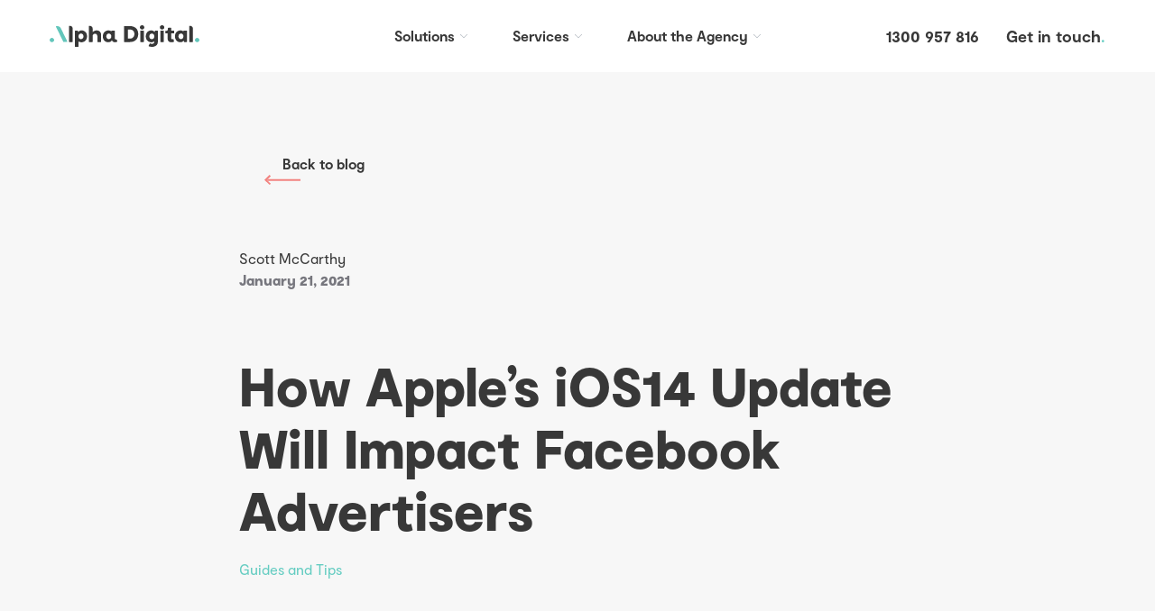

--- FILE ---
content_type: text/html; charset=UTF-8
request_url: https://www.alphadigital.com.au/blog/how-to-guides/how-apples-ios14-update-will-impact-facebook-advertisers/
body_size: 46588
content:
<!doctype html>
<html data-n-head-ssr lang="en" data-n-head="%7B%22lang%22:%7B%22ssr%22:%22en%22%7D%7D">
  <head>
    <title>How Apple’s iOS14 Update Will Impact Facebook Advertisers | Alpha Digital</title><meta data-n-head="ssr" data-hid="charset" charset="utf-8"><meta data-n-head="ssr" data-hid="viewport" name="viewport" content="width=device-width,initial-scale=1"><meta data-n-head="ssr" data-hid="mobile-web-app-capable" name="mobile-web-app-capable" content="yes"><meta data-n-head="ssr" data-hid="apple-mobile-web-app-title" name="apple-mobile-web-app-title" content="Alpha Digital"><meta data-n-head="ssr" data-hid="author" name="author" content="Type and Pixel"><meta data-n-head="ssr" data-hid="og:type" name="og:type" property="og:type" content="website"><meta data-n-head="ssr" data-hid="og:site_name" name="og:site_name" property="og:site_name" content="Alpha Digital"><meta data-n-head="ssr" data-hid="description" name="description" content="iOS14 includes an update which lets people choose if apps can use their data for advertising. Discover how marketers can start adapting to the changes."><meta data-n-head="ssr" data-hid="og:title" property="og:title" content="How Apple’s iOS14 Update Will Impact Facebook Advertisers | Alpha Digital"><meta data-n-head="ssr" data-hid="og:description" property="og:description" content="iOS14 includes an update which lets people choose if apps can use their data for advertising. Discover how marketers can start adapting to the changes."><meta data-n-head="ssr" data-hid="og:image" property="og:image" content="https://wordpress.alphadigital.com.au/wp-content/uploads/2021/01/Apple-iOS14-Privacy-Update-Facebook-scaled.jpg"><link data-n-head="ssr" rel="preconnect" href="https://wordpress.alphadigital.com.au"><link data-n-head="ssr" rel="preconnect" href="https://in.hotjar.com"><link data-n-head="ssr" rel="preconnect" href="https://static.hotjar.com"><link data-n-head="ssr" rel="preconnect" href="https://vars.hotjar.com"><link data-n-head="ssr" rel="preconnect" href="https://secure.quantserve.com"><link data-n-head="ssr" rel="preconnect" href="https://pixel.quantserve.com"><link data-n-head="ssr" rel="preconnect" href="https://rules.quantcount.com"><link data-n-head="ssr" rel="preconnect" href="https://www.facebook.com"><link data-n-head="ssr" rel="preconnect" href="https://connect.facebook.net"><link data-n-head="ssr" rel="preconnect" href="https://www.googletagmanager.com"><link data-n-head="ssr" rel="preconnect" href="https://fullstory.com"><link data-n-head="ssr" rel="preconnect" href="https://rs.fullstory.com"><link data-n-head="ssr" rel="preconnect" href="https://use.typekit.net"><link data-n-head="ssr" rel="preconnect" href="https://googleads.g.doubleclick.net"><link data-n-head="ssr" rel="preconnect" href="https://www.gstatic.com"><link data-n-head="ssr" rel="preconnect" href="https://fonts.gstatic.com"><link data-n-head="ssr" rel="preconnect" href="https://stats.g.doubleclick.net"><link data-n-head="ssr" rel="preconnect" href="https://www.googleadservices.com"><link data-n-head="ssr" rel="preconnect" href="https://www.google.com"><link data-n-head="ssr" rel="preconnect" href="https://www.google-analytics.com"><link data-n-head="ssr" rel="preconnect" href="https://use.typekit.net" crossorigin="anonymous"><link data-n-head="ssr" rel="preload" href="https://use.typekit.net/mzj7guy.css" as="style"><link data-n-head="ssr" rel="stylesheet" href="https://use.typekit.net/mzj7guy.css" media="print" onload='this.media="all"'><link data-n-head="ssr" data-hid="shortcut-icon" rel="shortcut icon" href="/_nuxt/icons/icon_64x64.9cb1de.png"><link data-n-head="ssr" data-hid="apple-touch-icon" rel="apple-touch-icon" href="/_nuxt/icons/icon_512x512.9cb1de.png" sizes="512x512"><link data-n-head="ssr" rel="manifest" href="/_nuxt/manifest.e685f85f.json" data-hid="manifest"><link data-n-head="ssr" rel="canonical" href="https://www.alphadigital.com.au/blog/how-to-guides/how-apples-ios14-update-will-impact-facebook-advertisers/"><script data-n-head="ssr" src="https://cdn.jsdelivr.net/npm/uikit@3.0.0-rc.24/dist/js/uikit.min.js" async defer></script><script data-n-head="ssr" data-hid="gtm-script">window['dataLayer']=[];if(!window._gtm_init){window._gtm_init=1;(function(w,n,d,m,e,p){w[d]=(w[d]==1||n[d]=='yes'||n[d]==1||n[m]==1||(w[e]&&w[e][p]&&w[e][p]()))?1:0})(window,navigator,'doNotTrack','msDoNotTrack','external','msTrackingProtectionEnabled');(function(w,d,s,l,x,y){w[x]={};w._gtm_inject=function(i){if(w.doNotTrack||w[x][i])return;w[x][i]=1;w[l]=w[l]||[];w[l].push({'gtm.start':new Date().getTime(),event:'gtm.js'});var f=d.getElementsByTagName(s)[0],j=d.createElement(s);j.async=true;j.src='https://www.googletagmanager.com/gtm.js?id='+i;f.parentNode.insertBefore(j,f);}})(window,document,'script','dataLayer','_gtm_ids','_gtm_inject')};["GTM-NTLJCZ"].forEach(function(i){window._gtm_inject(i)})</script><noscript data-n-head="ssr" data-hid="noscript-ssr"><style>[data-server-rendered="true"] [class*=uk-animate] { visibility: visible !important; }</style></noscript><noscript data-n-head="ssr" data-hid="noscript-typekit"><link rel="stylesheet" href="https://use.typekit.net/mzj7guy.css"></noscript><link rel="modulepreload" href="/_nuxt/e6365bd.modern.js" as="script"><link rel="modulepreload" href="/_nuxt/66c083c.modern.js" as="script"><link rel="modulepreload" href="/_nuxt/9da3d97.modern.js" as="script"><link rel="modulepreload" href="/_nuxt/bf55cf7.modern.js" as="script"><link rel="modulepreload" href="/_nuxt/2d47839.modern.js" as="script"><link rel="modulepreload" href="/_nuxt/0e236b2.modern.js" as="script"><style data-vue-ssr-id="2d79f4b2:0 019e1cef:0 13908f93:0 9cc79576:0 641f3d09:0 e3247866:0 7b2844a6:0 50d99176:0 74bbcba2:0 1fdedaa7:0 2f48e60a:0">@font-face{font-family:"Moderat";src:url(/fonts/moderat/Moderat-Light-SS02.woff2) format("woff2"),url(/fonts/moderat/Moderat-Light-SS02.woff) format("woff"),url(/fonts/moderat/Moderat-Light-SS02.eot) format("eot");font-weight:300;font-style:normal;font-display:swap}@font-face{font-family:"Moderat";src:url(/fonts/moderat/Moderat-Regular-SS02.woff2) format("woff2"),url(/fonts/moderat/Moderat-Regular-SS02.woff) format("woff"),url(/fonts/moderat/Moderat-Regular-SS02.eot) format("eot");font-weight:400;font-style:normal;font-display:swap}@font-face{font-family:"Moderat";src:url(/fonts/moderat/Moderat-Medium-SS02.woff2) format("woff2"),url(/fonts/moderat/Moderat-Medium-SS02.woff) format("woff"),url(/fonts/moderat/Moderat-Medium-SS02.eot) format("eot");font-weight:500;font-style:normal;font-display:swap}@font-face{font-family:"Moderat";src:url(/fonts/moderat/Moderat-Bold-SS02.woff2) format("woff2"),url(/fonts/moderat/Moderat-Bold-SS02.woff) format("woff"),url(/fonts/moderat/Moderat-Bold-SS02.eot) format("eot");font-weight:700;font-style:normal;font-display:swap}@font-face{font-family:"Moderat";src:url(/fonts/moderat/Moderat-Black-SS02.woff2) format("woff2"),url(/fonts/moderat/Moderat-Black-SS02.woff) format("woff"),url(/fonts/moderat/Moderat-Black-SS02.eot) format("eot");font-weight:800;font-style:normal;font-display:swap}@-webkit-keyframes button-link-arrow{0%{transform:translateX(50%)}50%{transform:translateX(calc(50% + 48px))}to{transform:translateX(50%)}}@keyframes button-link-arrow{0%{transform:translateX(50%)}50%{transform:translateX(calc(50% + 48px))}to{transform:translateX(50%)}}@-webkit-keyframes button-link-arrow-rect{0%{transform:scaleX(1)}50%{transform:scaleX(2.32743) translateX(2px)}to{transform:scaleX(1)}}@keyframes button-link-arrow-rect{0%{transform:scaleX(1)}50%{transform:scaleX(2.32743) translateX(2px)}to{transform:scaleX(1)}}@-webkit-keyframes button-link-arrow-reverse{0%{transform:translateX(-50%)}50%{transform:translateX(calc(-50% - 48px))}to{transform:translateX(-50%)}}@keyframes button-link-arrow-reverse{0%{transform:translateX(-50%)}50%{transform:translateX(calc(-50% - 48px))}to{transform:translateX(-50%)}}@-webkit-keyframes button-link-arrow-rect-reverse{0%{transform:scaleX(1)}50%{transform:scaleX(2.32743) translateX(-2px)}to{transform:scaleX(1)}}@keyframes button-link-arrow-rect-reverse{0%{transform:scaleX(1)}50%{transform:scaleX(2.32743) translateX(-2px)}to{transform:scaleX(1)}}@-webkit-keyframes link-cta-arrow{0%{transform:scaleX(1)}50%{transform:scaleX(2.10619) translateX(2px)}to{transform:scaleX(1)}}@keyframes link-cta-arrow{0%{transform:scaleX(1)}50%{transform:scaleX(2.10619) translateX(2px)}to{transform:scaleX(1)}}.uk-overlay-dark:before{width:100%;height:100%;content:"";z-index:50;background:#383838;opacity:.8;position:relative}html{font-family:"Moderat",sans-serif;font-size:1rem;font-weight:400;line-height:1.5;-webkit-text-size-adjust:100%;background:#f7f7f7;color:#383838}body{margin:0}a{-webkit-text-decoration-skip:objects}a:active,a:hover{outline:none}.uk-link,a{color:#63ccc1;text-decoration:none;cursor:pointer}.uk-link:hover,a:hover{color:#f28380;text-decoration:underline}b{font-weight:bolder}em{color:inherit}iframe,img,svg{vertical-align:middle}img{max-width:100%;height:auto;box-sizing:border-box}@supports (display:block){svg{max-width:100%;height:auto;box-sizing:border-box}}svg:not(:root){overflow:hidden}img:not([src]){visibility:hidden}iframe{border:0}address,p,pre,ul{margin:0 0 20px}*+address,*+p,*+pre,*+ul{margin-top:20px}.uk-h1,.uk-h2,.uk-h3,.uk-h4,.uk-h5,.uk-h6,h1,h2,h3,h4{margin:0 0 20px;font-family:"Moderat",sans-serif;font-weight:900;color:inherit;text-transform:none}*+.uk-h1,*+.uk-h2,*+.uk-h3,*+.uk-h4,*+.uk-h5,*+.uk-h6,*+h1,*+h2,*+h3,*+h4{margin-top:40px}.uk-h1,h1{font-size:2.5rem;line-height:1.16}.uk-h2,h2{font-size:2.5rem;line-height:1.24}.uk-h3,h3{font-size:2rem;line-height:1.24}.uk-h4,h4{font-size:1.75rem;line-height:1.3}.uk-h5{font-size:1rem}.uk-h5,.uk-h6{line-height:1.4}.uk-h6{font-size:.875rem}@media (min-width:960px){.uk-h1,h1{font-size:3.75rem}.uk-h2,h2{font-size:3.125rem}}ul{padding-left:30px}ul>li>ul{margin:0}.uk-hr,hr{box-sizing:content-box;height:0;overflow:visible;text-align:inherit;margin:0 0 20px;border:0;border-top:1px solid #e5e5e5}*+.uk-hr,*+hr{margin-top:20px}address,blockquote{font-style:normal}blockquote{margin:0 0 20px;font-size:2rem;line-height:1.24;font-weight:800}*+blockquote{margin-top:20px}blockquote p:last-of-type{margin-bottom:0}blockquote footer{margin-top:40px;font-size:1.5rem;line-height:1.5;font-family:"miller-text",serif;font-weight:700}pre{font:.875rem/1.5 Consolas,monaco,monospace;color:#383838;-moz-tab-size:4;-o-tab-size:4;tab-size:4;overflow:auto}::-moz-selection{background:#39f;color:#fff;text-shadow:none}::selection{background:#39f;color:#fff;text-shadow:none}main{display:block}template{display:none}.uk-breakpoint-s:before{content:"640px"}.uk-breakpoint-m:before{content:"960px"}.uk-breakpoint-l:before{content:"1200px"}.uk-breakpoint-xl:before{content:"1600px"}:root{--uk-breakpoint-s:$breakpoint-small;--uk-breakpoint-m:$breakpoint-medium;--uk-breakpoint-l:$breakpoint-large;--uk-breakpoint-xl:$breakpoint-xlarge}body{overflow-x:hidden}cite{font-style:inherit}image:not([src]){visibility:visible}.uk-link-muted a,a.uk-link-muted{color:#77777e}.uk-link-muted a:hover,a.uk-link-muted:hover{color:#383838}.uk-link-text a:not(:hover),a.uk-link-text:not(:hover){color:inherit}.uk-link-text a:hover,a.uk-link-text:hover{color:#77777e}.uk-link-heading a:not(:hover),a.uk-link-heading:not(:hover){color:inherit}.uk-link-heading a:hover,a.uk-link-heading:hover{color:#1e87f0;text-decoration:none}.uk-link-reset a,.uk-link-reset a:hover,a.uk-link-reset,a.uk-link-reset:hover{color:inherit!important;text-decoration:none!important}.uk-link-cta{position:relative;display:inline-block;color:#383838;font-size:2rem;line-height:1.24;font-weight:800}.uk-link-cta:hover{text-decoration:none;color:#383838}.uk-link-cta:hover .uk-link-cta-description{text-decoration:none;color:#63ccc1}.uk-link-cta:hover .uk-svg-container{transform:translate(-10px,-50%)}.uk-link-cta:hover .uk-svg-container path:nth-of-type(2){-webkit-animation-name:link-cta-arrow;animation-name:link-cta-arrow}.uk-link-cta .uk-link-cta-description{display:block;font-style:italic;font-family:"miller-text",serif;font-size:.875rem;line-height:1.48;font-weight:400;transition-property:color;transition-duration:.2s;transition-timing-function:ease-in-out}.uk-link-cta .uk-svg-container{position:absolute;top:50%;right:100%;display:block;max-width:none;color:#63ccc1;transform:translate(-50px,-50%);transition-property:transform;transition-duration:.2s;transition-timing-function:ease-in-out}.uk-link-cta .uk-svg-container svg{overflow:visible}.uk-link-cta .uk-svg-container path:nth-of-type(2){-webkit-animation-duration:.4s;animation-duration:.4s;-webkit-animation-timing-function:ease-in-out;animation-timing-function:ease-in-out;transform-origin:right}.uk-link-underline{position:relative;z-index:0}.uk-link-underline:before{content:"";position:absolute;z-index:-1;right:0;bottom:0;left:0;display:block;height:2px;width:100%;background-color:#63ccc1;transform:scaleX(0);transform-origin:left;transition-property:transform;transition-duration:.2s;transition-timing-function:ease-in-out}.uk-accordion .uk-open .uk-link-underline:before,a:hover:not(:disabled) .uk-link-underline:before,button:hover:not(:disabled) .uk-link-underline:before{transform:scaleX(1)}.uk-heading-primary{font-size:3rem;line-height:1.2}@media (min-width:960px){.uk-heading-primary{font-size:3.375rem}}@media (min-width:1200px){.uk-heading-primary{font-size:3.75rem;line-height:1.1}}.uk-heading-hero{font-size:3.125rem;line-height:1.1}@media (min-width:960px){.uk-heading-hero{font-size:5rem;line-height:1}}@media (min-width:1200px){.uk-heading-hero{font-size:6.25rem;line-height:1}}.uk-heading-divider{padding-bottom:10px;border-bottom:1px solid #e5e5e5}.uk-heading-bullet{position:relative}.uk-heading-bullet:before{content:"";display:inline-block;position:relative;top:-.1em;vertical-align:middle;height:.9em;margin-right:10px;border-left:5px solid #e5e5e5}.uk-heading-line{overflow:hidden}.uk-heading-line>*{display:inline-block;position:relative}.uk-heading-line>:after,.uk-heading-line>:before{content:"";position:absolute;top:calc(50% - .5px);width:2000px;border-bottom:1px solid #e5e5e5}.uk-heading-line>:before{right:100%;margin-right:.6em}.uk-heading-line>:after{left:100%;margin-left:.6em}.uk-heading-dot:after{content:".";color:#63ccc1}.uk-card-primary.uk-card-body .uk-heading-dot:after,.uk-card-primary>:not([class*=uk-card-media]) .uk-heading-dot:after,.uk-card-secondary.uk-card-body .uk-heading-dot:after,.uk-card-secondary>:not([class*=uk-card-media]) .uk-heading-dot:after,.uk-light .uk-heading-dot:after,.uk-overlay-primary .uk-heading-dot:after,.uk-section-brand-1:not(.uk-preserve-color) .uk-heading-dot:after,.uk-section-brand-2:not(.uk-preserve-color) .uk-heading-dot:after,.uk-section-brand-3:not(.uk-preserve-color) .uk-heading-dot:after,.uk-section-brand-4:not(.uk-preserve-color) .uk-heading-dot:after,.uk-section-brand-7:not(.uk-preserve-color) .uk-heading-dot:after,.uk-section-brand-9:not(.uk-preserve-color) .uk-heading-dot:after,.uk-section-brand-10:not(.uk-preserve-color) .uk-heading-dot:after,.uk-section-brand-11:not(.uk-preserve-color) .uk-heading-dot:after,.uk-section-brand-12:not(.uk-preserve-color) .uk-heading-dot:after,.uk-section-primary:not(.uk-preserve-color) .uk-heading-dot:after,.uk-section-secondary:not(.uk-preserve-color) .uk-heading-dot:after{color:#397e85}.uk-heading-hero-large{font-size:3.75rem;line-height:1}@media (min-width:960px){.uk-heading-hero-large{font-size:7.5rem;line-height:.83}}@media (min-width:1200px){.uk-heading-hero-large{font-size:7.5rem;line-height:.83}}[class*=uk-divider]{border:none;margin-bottom:20px}*+[class*=uk-divider]{margin-top:20px}.uk-divider-icon{position:relative;height:20px;background-image:url("data:image/svg+xml;charset=utf-8,%3Csvg width='20' height='20' xmlns='http://www.w3.org/2000/svg'%3E%3Ccircle fill='none' stroke='%23e5e5e5' stroke-width='2' cx='10' cy='10' r='7'/%3E%3C/svg%3E");background-repeat:no-repeat;background-position:50% 50%}.uk-divider-icon:after,.uk-divider-icon:before{content:"";position:absolute;top:50%;max-width:calc(50% - 25px);border-bottom:1px solid #e5e5e5}.uk-divider-icon:before{right:calc(50% + 25px);width:100%}.uk-divider-icon:after{left:calc(50% + 25px);width:100%}.uk-divider-small{line-height:0}.uk-divider-small:after{content:"";display:inline-block;width:100px;max-width:100%;border-top:1px solid #e5e5e5;vertical-align:top}.uk-divider-vertical{width:1px;height:100px;margin-left:auto;margin-right:auto;border-left:1px solid #e5e5e5}.uk-divider-dotted{border-top:3px dotted #e5e5e5}.uk-list{padding:0;list-style:none}.uk-list>li:after,.uk-list>li:before{content:"";display:table}.uk-list>li:after{clear:both}.uk-list>li>:last-child{margin-bottom:0}.uk-list ul{margin:0;padding-left:30px;list-style:none}.uk-list>li:nth-child(n+2),.uk-list>li>ul{margin-top:10px}.uk-list-divider>li:nth-child(n+2){margin-top:10px;padding-top:10px;border-top:1px solid #e5e5e5}.uk-list-striped>li{padding:10px}.uk-list-striped>li:nth-of-type(odd){background:#f8f8f8}.uk-list-striped>li:nth-child(n+2){margin-top:0}.uk-list-bullet>li{position:relative;padding-left:calc(1.5em + 10px)}.uk-list-bullet>li:before{content:"";position:absolute;top:0;left:0;width:1.5em;height:1.5em;background-image:url("data:image/svg+xml;charset=utf-8,%3Csvg width='6' height='6' xmlns='http://www.w3.org/2000/svg'%3E%3Ccircle fill='%23383838' cx='3' cy='3' r='3'/%3E%3C/svg%3E");background-repeat:no-repeat;background-position:50% 50%;display:block}.uk-list-large>li:nth-child(n+2),.uk-list-large>li>ul{margin-top:20px}.uk-list-large.uk-list-divider>li:nth-child(n+2){margin-top:20px;padding-top:20px}.uk-list-large.uk-list-striped>li{padding:20px 10px}.uk-list-large.uk-list-striped>li:nth-child(n+2){margin-top:0}.uk-list-comma li{display:inline}.uk-list-comma li:not(:last-of-type):after{content:", "}.uk-list-comma li:after,.uk-list-comma li:before{display:inline}.uk-icon{margin:0;border:none;border-radius:0;overflow:visible;font:inherit;color:inherit;text-transform:none;padding:0;background-color:transparent;display:inline-block;fill:currentcolor;line-height:0}button.uk-icon:not(:disabled){cursor:pointer}.uk-icon::-moz-focus-inner{border:0;padding:0}.uk-icon:not(.uk-preserve) [fill*="#"]:not(.uk-preserve){fill:currentcolor}.uk-icon:not(.uk-preserve) [stroke*="#"]:not(.uk-preserve){stroke:currentcolor}.uk-icon>*{transform:translate(0)}.uk-icon-image{width:20px;height:20px;background-position:50% 50%;background-repeat:no-repeat;background-size:contain;vertical-align:middle}.uk-icon-link{color:#77777e}.uk-icon-link:focus,.uk-icon-link:hover{color:#383838;outline:none}.uk-active>.uk-icon-link,.uk-icon-link:active{color:#2b2b2b}.uk-icon-button{box-sizing:border-box;width:36px;height:36px;border-radius:500px;background:#f8f8f8;color:#77777e;vertical-align:middle;display:inline-flex;justify-content:center;align-items:center}.uk-icon-button:focus,.uk-icon-button:hover{background-color:#ebebeb;color:#383838;outline:none}.uk-active>.uk-icon-button,.uk-icon-button:active{background-color:#dfdfdf;color:#383838}.uk-icon{width:16px;height:16px;vertical-align:.0625em}.uk-icon .uk-svg-container{width:inherit;height:inherit}.uk-icon-small{width:12px;height:12px}.uk-icon-regular{width:16px;height:16px}.uk-icon-large{width:20px;height:20px}.uk-icon-xlarge{width:30px;height:30px}.uk-icon-xxlarge{width:40px;height:40px}.uk-icon-xxxlarge{width:60px;height:60px}.uk-icon-xxxxlarge{width:80px;height:80px}[class*=uk-icon-toggle].uk-icon-toggle-false{display:inline-block}[class*=uk-icon-toggle].uk-icon-toggle-true,li.uk-open [class*=uk-icon-toggle].uk-icon-toggle-false{display:none}li.uk-open [class*=uk-icon-toggle].uk-icon-toggle-true{display:inline-block}.uk-checkbox,.uk-input,.uk-radio,.uk-select,.uk-textarea{box-sizing:border-box;margin:0;border-radius:0;font:inherit}.uk-input{overflow:visible}.uk-select{text-transform:none}.uk-select optgroup{font:inherit;font-weight:700}.uk-textarea{overflow:auto}.uk-input[type=search]::-webkit-search-cancel-button,.uk-input[type=search]::-webkit-search-decoration{-webkit-appearance:none}.uk-input[type=number]::-webkit-inner-spin-button,.uk-input[type=number]::-webkit-outer-spin-button{height:auto}.uk-input::-moz-placeholder,.uk-textarea::-moz-placeholder{opacity:1}.uk-checkbox:not(:disabled),.uk-radio:not(:disabled){cursor:pointer}.uk-fieldset{border:none;margin:0;padding:0}.uk-input,.uk-textarea{-webkit-appearance:none}.uk-input,.uk-select,.uk-textarea{max-width:100%;width:100%;padding:0;background:transparent;color:#383838;border:0;border-bottom:1px solid #dadada}.uk-input-error .uk-input,.uk-input-error .uk-select,.uk-input-error .uk-textarea{border-bottom:1px solid #f28380!important}.uk-form-controls-container:not(.uk-input-empty) .uk-input,.uk-form-controls-container:not(.uk-input-empty) .uk-select,.uk-form-controls-container:not(.uk-input-empty) .uk-textarea{border-bottom:1px solid #63ccc1}.uk-input,.uk-select:not([multiple]):not([size]){height:48px;vertical-align:middle;display:inline-block}.uk-input:not(input),.uk-select:not(select){line-height:48px}.uk-select[multiple],.uk-select[size],.uk-textarea{padding-top:4px;padding-bottom:4px;vertical-align:top}.uk-input:focus,.uk-select:focus,.uk-textarea:focus{outline:none;background-color:transparent;color:#383838;border-bottom:1px solid #397e85}.uk-input:disabled,.uk-select:disabled,.uk-textarea:disabled{background-color:#f8f8f8;color:#77777e}.uk-input::-moz-placeholder{color:#77777e}.uk-input:-ms-input-placeholder{color:#77777e}.uk-input::placeholder{color:#77777e}.uk-textarea::-moz-placeholder{color:#77777e}.uk-textarea:-ms-input-placeholder{color:#77777e}.uk-textarea::placeholder{color:#77777e}.uk-form-small{font-size:.875rem}.uk-form-small:not(textarea):not([multiple]):not([size]){height:30px;padding-left:8px;padding-right:8px}.uk-form-small:not(select):not(input):not(textarea){line-height:30px}.uk-form-large{font-size:1.25rem}.uk-form-large:not(textarea):not([multiple]):not([size]){height:58px;padding-left:12px;padding-right:12px}.uk-form-large:not(select):not(input):not(textarea){line-height:58px}.uk-form-danger,.uk-form-danger:focus{color:#f0506e}.uk-form-success,.uk-form-success:focus{color:#32d296}.uk-form-blank{background:none}input.uk-form-width-xsmall{width:50px}select.uk-form-width-xsmall{width:75px}.uk-form-width-small{width:130px}.uk-form-width-medium{width:200px}.uk-form-width-large{width:500px}.uk-select:not([multiple]):not([size]){-webkit-appearance:none;-moz-appearance:none;padding-right:20px;background-image:url("data:image/svg+xml;charset=utf-8,%3Csvg width='24' height='16' xmlns='http://www.w3.org/2000/svg'%3E%3Cpath fill='%23383838' d='M12 1L9 6h6zM12 13L9 8h6z'/%3E%3C/svg%3E");background-repeat:no-repeat;background-position:100% 50%}.uk-select:not([multiple]):not([size])::-ms-expand{display:none}.uk-select:not([multiple]):not([size]) option{color:#444}.uk-select:not([multiple]):not([size]):disabled{background-image:url("data:image/svg+xml;charset=utf-8,%3Csvg width='24' height='16' xmlns='http://www.w3.org/2000/svg'%3E%3Cpath fill='%2377777e' d='M12 1L9 6h6zM12 13L9 8h6z'/%3E%3C/svg%3E")}.uk-checkbox,.uk-radio{display:inline-block;height:20px;width:20px;overflow:hidden;margin-top:-4px;vertical-align:middle;-webkit-appearance:none;-moz-appearance:none;background-color:#dadada;background-repeat:no-repeat;background-position:50% 50%;background-color:transparent;border:2px solid #dadada}.uk-radio{border-radius:50%}.uk-checkbox:focus,.uk-radio:focus{outline:none}.uk-checkbox:checked,.uk-checkbox:indeterminate,.uk-radio:checked{background-color:#63ccc1;border-color:#63ccc1}.uk-checkbox:checked:focus,.uk-checkbox:indeterminate:focus,.uk-radio:checked:focus{background-color:#397e85;border-color:#397e85}.uk-radio:checked{background-image:url("data:image/svg+xml;charset=utf-8,%3Csvg xmlns='http://www.w3.org/2000/svg' fill='%23fff' width='12' height='12' viewBox='0 0 32 32'%3E%3Cpath d='M16 2.667C8.636 2.667 2.667 8.637 2.667 16c0 7.364 5.97 13.333 13.333 13.333 7.364 0 13.333-5.97 13.333-13.333 0-7.364-5.97-13.333-13.333-13.333z'/%3E%3C/svg%3E")}.uk-checkbox:checked{background-image:url("data:image/svg+xml;charset=utf-8,%3Csvg xmlns='http://www.w3.org/2000/svg' fill='%23fff' width='10' height='8'%3E%3Cpath d='M10 1.6L3.8 8 0 4l1.5-1.6 2.3 2.4L8.5 0 10 1.6z'/%3E%3C/svg%3E")}.uk-checkbox:indeterminate{background-image:url("data:image/svg+xml;charset=utf-8,%3Csvg width='16' height='16' xmlns='http://www.w3.org/2000/svg'%3E%3Cpath fill='%23fff' d='M3 8h10v1H3z'/%3E%3C/svg%3E")}.uk-checkbox:disabled,.uk-radio:disabled{background-color:#f8f8f8}.uk-radio:disabled:checked{background-image:url("data:image/svg+xml;charset=utf-8,%3Csvg xmlns='http://www.w3.org/2000/svg' fill='%2377777e' width='12' height='12' viewBox='0 0 32 32'%3E%3Cpath d='M16 2.667C8.636 2.667 2.667 8.637 2.667 16c0 7.364 5.97 13.333 13.333 13.333 7.364 0 13.333-5.97 13.333-13.333 0-7.364-5.97-13.333-13.333-13.333z'/%3E%3C/svg%3E")}.uk-checkbox:disabled:checked{background-image:url("data:image/svg+xml;charset=utf-8,%3Csvg xmlns='http://www.w3.org/2000/svg' fill='%2377777e' width='10' height='8'%3E%3Cpath d='M10 1.6L3.8 8 0 4l1.5-1.6 2.3 2.4L8.5 0 10 1.6z'/%3E%3C/svg%3E")}.uk-checkbox:disabled:indeterminate{background-image:url("data:image/svg+xml;charset=utf-8,%3Csvg width='16' height='16' xmlns='http://www.w3.org/2000/svg'%3E%3Cpath fill='%2377777e' d='M3 8h10v1H3z'/%3E%3C/svg%3E")}.uk-legend{width:100%;color:inherit;padding:0;font-size:1.5rem;line-height:1.4}.uk-form-custom{display:inline-block;position:relative;max-width:100%;vertical-align:middle}.uk-form-custom input[type=file],.uk-form-custom select{position:absolute;top:0;z-index:1;width:100%;height:100%;left:0;-webkit-appearance:none;opacity:0;cursor:pointer}.uk-form-custom input[type=file]{font-size:500px;overflow:hidden}.uk-form-stacked .uk-form-label{display:block;margin-bottom:10px}@media (max-width:959px){.uk-form-horizontal .uk-form-label{display:block;margin-bottom:10px}}@media (min-width:960px){.uk-form-horizontal .uk-form-label{width:200px;margin-top:7px;float:left}.uk-form-horizontal .uk-form-controls{margin-left:215px}.uk-form-horizontal .uk-form-controls-text{padding-top:7px}}.uk-form-icon{position:absolute;top:0;bottom:0;left:0;width:auto;display:inline-flex;justify-content:center;align-items:center;color:#63ccc1}.uk-form-icon:hover{color:#383838}.uk-form-icon:not(a):not(button):not(input){pointer-events:none}.uk-form-icon:not(.uk-form-icon-flip)~.uk-input{padding-left:auto!important}.uk-form-icon-flip{right:0;left:auto}.uk-form-icon-flip~.uk-input{padding-right:auto!important}.uk-form-controls-container{position:relative;font-family:"miller-text",serif;font-size:1.125rem;line-height:1.64}.uk-form-custom input[type=file]:focus+.uk-form-custom-value-parent .uk-input,.uk-form-custom select:focus+.uk-form-custom-value-parent .uk-input{border-bottom:1px solid #397e85}.uk-form-label{z-index:-1;color:#383838;font-family:"Moderat",sans-serif!important;line-height:1.845rem!important;transition-property:transform;transition-duration:.25s;transition-timing-function:cubic-bezier(.22,.61,.36,1);transform-origin:top left;transform:scale(.9)}.uk-checkbox{border-radius:3px}.uk-radio:checked{background-color:transparent;background-image:url("data:image/svg+xml;charset=utf-8,%3Csvg xmlns='http://www.w3.org/2000/svg' fill='%2363ccc1' width='12' height='12' viewBox='0 0 32 32'%3E%3Cpath d='M16 2.667C8.636 2.667 2.667 8.637 2.667 16c0 7.364 5.97 13.333 13.333 13.333 7.364 0 13.333-5.97 13.333-13.333 0-7.364-5.97-13.333-13.333-13.333z'/%3E%3C/svg%3E")}.uk-radio:checked:focus{background-color:transparent;background-image:url("data:image/svg+xml;charset=utf-8,%3Csvg xmlns='http://www.w3.org/2000/svg' fill='%23397e85' width='12' height='12' viewBox='0 0 32 32'%3E%3Cpath d='M16 2.667C8.636 2.667 2.667 8.637 2.667 16c0 7.364 5.97 13.333 13.333 13.333 7.364 0 13.333-5.97 13.333-13.333 0-7.364-5.97-13.333-13.333-13.333z'/%3E%3C/svg%3E")}.uk-input-container,.uk-textarea-container{position:relative}.uk-input-container:hover:before,.uk-input-focused .uk-input-container:after,.uk-input-focused .uk-textarea-container:after,.uk-textarea-container:hover:before{transform:scaleX(1)}.uk-input-container:after,.uk-input-container:before,.uk-textarea-container:after,.uk-textarea-container:before{content:"";position:absolute;bottom:0;left:0;display:block;width:100%;height:1px;transition-property:transform;transition-duration:.25s;transition-timing-function:cubic-bezier(.22,.61,.36,1);transform-origin:left;transform:scaleX(0)}.uk-input-container:before,.uk-textarea-container:before{background-color:#63ccc1}.uk-input-container:after,.uk-textarea-container:after{background-color:#397e85}.uk-input-container input[type=email],.uk-input-container input[type=number],.uk-input-container input[type=password],.uk-input-container input[type=phone],.uk-input-container input[type=tel],.uk-input-container input[type=text],.uk-input-container textarea,.uk-textarea-container input[type=email],.uk-textarea-container input[type=number],.uk-textarea-container input[type=password],.uk-textarea-container input[type=phone],.uk-textarea-container input[type=tel],.uk-textarea-container input[type=text],.uk-textarea-container textarea{font-size:1.25rem;color:#383838;font-family:"Moderat",sans-serif;font-weight:800;min-height:40px}@media (min-width:960px){.uk-input-container input[type=email],.uk-input-container input[type=number],.uk-input-container input[type=password],.uk-input-container input[type=phone],.uk-input-container input[type=tel],.uk-input-container input[type=text],.uk-input-container textarea,.uk-textarea-container input[type=email],.uk-textarea-container input[type=number],.uk-textarea-container input[type=password],.uk-textarea-container input[type=phone],.uk-textarea-container input[type=tel],.uk-textarea-container input[type=text],.uk-textarea-container textarea{font-size:2.5rem;min-height:80px}}.uk-input-container input[type=email]::-moz-placeholder,.uk-input-container input[type=number]::-moz-placeholder,.uk-input-container input[type=password]::-moz-placeholder,.uk-input-container input[type=phone]::-moz-placeholder,.uk-input-container input[type=tel]::-moz-placeholder,.uk-input-container input[type=text]::-moz-placeholder,.uk-input-container textarea::-moz-placeholder,.uk-textarea-container input[type=email]::-moz-placeholder,.uk-textarea-container input[type=number]::-moz-placeholder,.uk-textarea-container input[type=password]::-moz-placeholder,.uk-textarea-container input[type=phone]::-moz-placeholder,.uk-textarea-container input[type=tel]::-moz-placeholder,.uk-textarea-container input[type=text]::-moz-placeholder,.uk-textarea-container textarea::-moz-placeholder{color:#dadada}.uk-input-container input[type=email]:-ms-input-placeholder,.uk-input-container input[type=number]:-ms-input-placeholder,.uk-input-container input[type=password]:-ms-input-placeholder,.uk-input-container input[type=phone]:-ms-input-placeholder,.uk-input-container input[type=tel]:-ms-input-placeholder,.uk-input-container input[type=text]:-ms-input-placeholder,.uk-input-container textarea:-ms-input-placeholder,.uk-textarea-container input[type=email]:-ms-input-placeholder,.uk-textarea-container input[type=number]:-ms-input-placeholder,.uk-textarea-container input[type=password]:-ms-input-placeholder,.uk-textarea-container input[type=phone]:-ms-input-placeholder,.uk-textarea-container input[type=tel]:-ms-input-placeholder,.uk-textarea-container input[type=text]:-ms-input-placeholder,.uk-textarea-container textarea:-ms-input-placeholder{color:#dadada}.uk-input-container input[type=email]::placeholder,.uk-input-container input[type=number]::placeholder,.uk-input-container input[type=password]::placeholder,.uk-input-container input[type=phone]::placeholder,.uk-input-container input[type=tel]::placeholder,.uk-input-container input[type=text]::placeholder,.uk-input-container textarea::placeholder,.uk-textarea-container input[type=email]::placeholder,.uk-textarea-container input[type=number]::placeholder,.uk-textarea-container input[type=password]::placeholder,.uk-textarea-container input[type=phone]::placeholder,.uk-textarea-container input[type=tel]::placeholder,.uk-textarea-container input[type=text]::placeholder,.uk-textarea-container textarea::placeholder{color:#dadada}@media (min-width:960px){.uk-input-container input[type=email]::-moz-placeholder,.uk-input-container input[type=number]::-moz-placeholder,.uk-input-container input[type=password]::-moz-placeholder,.uk-input-container input[type=phone]::-moz-placeholder,.uk-input-container input[type=tel]::-moz-placeholder,.uk-input-container input[type=text]::-moz-placeholder,.uk-input-container textarea::-moz-placeholder,.uk-textarea-container input[type=email]::-moz-placeholder,.uk-textarea-container input[type=number]::-moz-placeholder,.uk-textarea-container input[type=password]::-moz-placeholder,.uk-textarea-container input[type=phone]::-moz-placeholder,.uk-textarea-container input[type=tel]::-moz-placeholder,.uk-textarea-container input[type=text]::-moz-placeholder,.uk-textarea-container textarea::-moz-placeholder{font-size:2rem;min-height:80px}.uk-input-container input[type=email]:-ms-input-placeholder,.uk-input-container input[type=number]:-ms-input-placeholder,.uk-input-container input[type=password]:-ms-input-placeholder,.uk-input-container input[type=phone]:-ms-input-placeholder,.uk-input-container input[type=tel]:-ms-input-placeholder,.uk-input-container input[type=text]:-ms-input-placeholder,.uk-input-container textarea:-ms-input-placeholder,.uk-textarea-container input[type=email]:-ms-input-placeholder,.uk-textarea-container input[type=number]:-ms-input-placeholder,.uk-textarea-container input[type=password]:-ms-input-placeholder,.uk-textarea-container input[type=phone]:-ms-input-placeholder,.uk-textarea-container input[type=tel]:-ms-input-placeholder,.uk-textarea-container input[type=text]:-ms-input-placeholder,.uk-textarea-container textarea:-ms-input-placeholder{font-size:2rem;min-height:80px}.uk-input-container input[type=email]::placeholder,.uk-input-container input[type=number]::placeholder,.uk-input-container input[type=password]::placeholder,.uk-input-container input[type=phone]::placeholder,.uk-input-container input[type=tel]::placeholder,.uk-input-container input[type=text]::placeholder,.uk-input-container textarea::placeholder,.uk-textarea-container input[type=email]::placeholder,.uk-textarea-container input[type=number]::placeholder,.uk-textarea-container input[type=password]::placeholder,.uk-textarea-container input[type=phone]::placeholder,.uk-textarea-container input[type=tel]::placeholder,.uk-textarea-container input[type=text]::placeholder,.uk-textarea-container textarea::placeholder{font-size:2rem;min-height:80px}}.uk-input-validation{position:absolute;margin-top:20px;font-family:"Moderat",sans-serif;font-size:.75rem;font-weight:800;color:#f28380}.uk-button{margin:0;overflow:visible;font:inherit;color:inherit;text-transform:none;display:inline-block;box-sizing:border-box;padding:0 24px;vertical-align:middle;font-size:1rem;line-height:48px;text-align:center;text-decoration:none;font-weight:700;border:1px solid;transition-property:color;transition-duration:.25s;transition-timing-function:cubic-bezier(.65,.05,.36,1)}.uk-button .uk-svg{transition:inherit}.uk-button:not(:disabled){cursor:pointer}.uk-button::-moz-focus-inner{border:0;padding:0}.uk-button:hover{text-decoration:none}.uk-button:focus{outline:none}.uk-button-default{background-color:#f8f8f8;color:#63ccc1}.uk-button-default:focus,.uk-button-default:hover{background-color:#ebebeb;color:#63ccc1}.uk-button-default.uk-active,.uk-button-default:active{background-color:#dfdfdf;color:#63ccc1}.uk-button-primary{background-color:#1e87f0;color:#fff}.uk-button-primary:focus,.uk-button-primary:hover{background-color:#0f7ae5;color:#fff}.uk-button-primary.uk-active,.uk-button-primary:active{background-color:#0e6ecd;color:#fff}.uk-button-secondary{background-color:#383838;color:#fff}.uk-button-secondary:focus,.uk-button-secondary:hover{background-color:#2b2b2b;color:#fff}.uk-button-secondary.uk-active,.uk-button-secondary:active{background-color:#1f1f1f;color:#fff}.uk-button-danger{background-color:#f0506e;color:#fff}.uk-button-danger:focus,.uk-button-danger:hover{background-color:#ee395b;color:#fff}.uk-button-danger.uk-active,.uk-button-danger:active{background-color:#ec2147;color:#fff}.uk-button-danger:disabled,.uk-button-default:disabled,.uk-button-primary:disabled,.uk-button-secondary:disabled{background-color:#f8f8f8;color:#77777e}.uk-button-small{padding:0 15px;line-height:30px;font-size:.875rem}.uk-button-small.uk-button-square{width:30px;height:30px;padding:0}.uk-button-large{padding:0 24px;line-height:58px;font-size:1.25rem}.uk-button-large.uk-button-square{width:58px;height:58px;padding:0}.uk-button-text{padding:0;line-height:1.5;background:none;color:#77777e;border:none}.uk-button-text:focus,.uk-button-text:hover{color:#383838}.uk-button-text:disabled{color:#77777e}.uk-button-link{padding:0;line-height:1.5;background:none;color:#383838;border:none}.uk-button-link:focus,.uk-button-link:hover{color:#383838;text-decoration:none}.uk-button-link:disabled{color:#77777e;text-decoration:none}.uk-button-group{display:inline-flex;vertical-align:middle;position:relative}.uk-button-brand-1{background-color:#397e85;color:#fff;border-color:#397e85;transition-property:color,padding,background-color,border-color}.uk-button-brand-1:focus,.uk-button-brand-1:hover{background-color:#63ccc1;color:#fff;border-color:#63ccc1}.uk-button-brand-1:focus:not(:empty),.uk-button-brand-1:hover:not(:empty){padding:0 14px}.uk-button-brand-1:focus .uk-svg,.uk-button-brand-1:hover .uk-svg{color:#397e85}.uk-button-brand-1:focus .uk-svg-container[data-svg-src*=arrow-right-medium],.uk-button-brand-1:hover .uk-svg-container[data-svg-src*=arrow-right-medium]{margin-right:0}.uk-button-brand-1:focus .uk-svg-container[data-svg-src*=arrow-right-medium] svg,.uk-button-brand-1:hover .uk-svg-container[data-svg-src*=arrow-right-medium] svg{transform:translateX(0)}.uk-button-brand-1:focus .uk-svg-container[data-svg-src*=arrow-right-medium] svg path:nth-of-type(2),.uk-button-brand-1:hover .uk-svg-container[data-svg-src*=arrow-right-medium] svg path:nth-of-type(2){transform:translateX(0);width:inherit}.uk-button-brand-1.uk-active,.uk-button-brand-1:active{background-color:#3ebeb1;color:#fff;border-color:#3ebeb1}.uk-button-brand-1.uk-active:not(:empty),.uk-button-brand-1:active:not(:empty){padding:0 14px}.uk-button-brand-1.uk-active .uk-svg,.uk-button-brand-1:active .uk-svg{color:#2a5c61}.uk-button-brand-1.uk-active .uk-svg-container[data-svg-src*=arrow-right-medium],.uk-button-brand-1:active .uk-svg-container[data-svg-src*=arrow-right-medium]{margin-right:0}.uk-button-brand-1.uk-active .uk-svg-container[data-svg-src*=arrow-right-medium] svg,.uk-button-brand-1:active .uk-svg-container[data-svg-src*=arrow-right-medium] svg{transform:translateX(0)}.uk-button-brand-1.uk-active .uk-svg-container[data-svg-src*=arrow-right-medium] svg path:nth-of-type(2),.uk-button-brand-1:active .uk-svg-container[data-svg-src*=arrow-right-medium] svg path:nth-of-type(2){transform:translateX(0);width:inherit}.uk-button-brand-1 .uk-svg{color:#63ccc1}.uk-button-brand-1 .uk-svg-container[data-svg-src*=arrow-right-medium]{margin-left:10px;transition-property:margin-right;transition-duration:inherit;transition-timing-function:inherit;margin-right:-20px}.uk-button-brand-1 .uk-svg-container[data-svg-src*=arrow-right-medium] svg{transition-property:transform;transition-duration:inherit;transition-timing-function:inherit;transform:translateX(-20px)}.uk-button-brand-1 .uk-svg-container[data-svg-src*=arrow-right-medium] svg path:nth-of-type(2){transition-property:transform,width;transition-duration:inherit;transition-timing-function:inherit;transform:translateX(20px);transform-origin:right;width:20px}.uk-button-brand-2{background-color:#63ccc1;color:#fff;border-color:#63ccc1;transition-property:color,padding,background-color,border-color}.uk-button-brand-2:focus,.uk-button-brand-2:hover{background-color:#397e85;color:#fff;border-color:#397e85}.uk-button-brand-2:focus:not(:empty),.uk-button-brand-2:hover:not(:empty){padding:0 14px}.uk-button-brand-2:focus .uk-svg,.uk-button-brand-2:hover .uk-svg{color:#63ccc1}.uk-button-brand-2:focus .uk-svg-container[data-svg-src*=arrow-right-medium],.uk-button-brand-2:hover .uk-svg-container[data-svg-src*=arrow-right-medium]{margin-right:0}.uk-button-brand-2:focus .uk-svg-container[data-svg-src*=arrow-right-medium] svg,.uk-button-brand-2:hover .uk-svg-container[data-svg-src*=arrow-right-medium] svg{transform:translateX(0)}.uk-button-brand-2:focus .uk-svg-container[data-svg-src*=arrow-right-medium] svg path:nth-of-type(2),.uk-button-brand-2:hover .uk-svg-container[data-svg-src*=arrow-right-medium] svg path:nth-of-type(2){transform:translateX(0);width:inherit}.uk-button-brand-2.uk-active,.uk-button-brand-2:active{background-color:#2a5c61;color:#fff;border-color:#2a5c61}.uk-button-brand-2.uk-active:not(:empty),.uk-button-brand-2:active:not(:empty){padding:0 14px}.uk-button-brand-2.uk-active .uk-svg,.uk-button-brand-2:active .uk-svg{color:#3ebeb1}.uk-button-brand-2.uk-active .uk-svg-container[data-svg-src*=arrow-right-medium],.uk-button-brand-2:active .uk-svg-container[data-svg-src*=arrow-right-medium]{margin-right:0}.uk-button-brand-2.uk-active .uk-svg-container[data-svg-src*=arrow-right-medium] svg,.uk-button-brand-2:active .uk-svg-container[data-svg-src*=arrow-right-medium] svg{transform:translateX(0)}.uk-button-brand-2.uk-active .uk-svg-container[data-svg-src*=arrow-right-medium] svg path:nth-of-type(2),.uk-button-brand-2:active .uk-svg-container[data-svg-src*=arrow-right-medium] svg path:nth-of-type(2){transform:translateX(0);width:inherit}.uk-button-brand-2 .uk-svg{color:#397e85}.uk-button-brand-2 .uk-svg-container[data-svg-src*=arrow-right-medium]{margin-left:10px;transition-property:margin-right;transition-duration:inherit;transition-timing-function:inherit;margin-right:-20px}.uk-button-brand-2 .uk-svg-container[data-svg-src*=arrow-right-medium] svg{transition-property:transform;transition-duration:inherit;transition-timing-function:inherit;transform:translateX(-20px)}.uk-button-brand-2 .uk-svg-container[data-svg-src*=arrow-right-medium] svg path:nth-of-type(2){transition-property:transform,width;transition-duration:inherit;transition-timing-function:inherit;transform:translateX(20px);transform-origin:right;width:20px}.uk-button-outline-brand-1{background-color:transparent;color:#fff;border-color:#fff;transition-property:color,padding,background-color,border-color}.uk-button-outline-brand-1:focus,.uk-button-outline-brand-1:hover{background-color:transparent;color:#397e85;border-color:#fff}.uk-button-outline-brand-1:focus:not(:empty),.uk-button-outline-brand-1:hover:not(:empty){padding:0 14px}.uk-button-outline-brand-1:focus .uk-svg,.uk-button-outline-brand-1:hover .uk-svg{color:#397e85}.uk-button-outline-brand-1:focus .uk-svg-container[data-svg-src*=arrow-right-medium],.uk-button-outline-brand-1:hover .uk-svg-container[data-svg-src*=arrow-right-medium]{margin-right:0}.uk-button-outline-brand-1:focus .uk-svg-container[data-svg-src*=arrow-right-medium] svg,.uk-button-outline-brand-1:hover .uk-svg-container[data-svg-src*=arrow-right-medium] svg{transform:translateX(0)}.uk-button-outline-brand-1:focus .uk-svg-container[data-svg-src*=arrow-right-medium] svg path:nth-of-type(2),.uk-button-outline-brand-1:hover .uk-svg-container[data-svg-src*=arrow-right-medium] svg path:nth-of-type(2){transform:translateX(0);width:inherit}.uk-button-outline-brand-1.uk-active,.uk-button-outline-brand-1:active{background-color:transparent;color:#397e85;border-color:#fff}.uk-button-outline-brand-1.uk-active:not(:empty),.uk-button-outline-brand-1:active:not(:empty){padding:0 14px}.uk-button-outline-brand-1.uk-active .uk-svg,.uk-button-outline-brand-1:active .uk-svg{color:#fff}.uk-button-outline-brand-1.uk-active .uk-svg-container[data-svg-src*=arrow-right-medium],.uk-button-outline-brand-1:active .uk-svg-container[data-svg-src*=arrow-right-medium]{margin-right:0}.uk-button-outline-brand-1.uk-active .uk-svg-container[data-svg-src*=arrow-right-medium] svg,.uk-button-outline-brand-1:active .uk-svg-container[data-svg-src*=arrow-right-medium] svg{transform:translateX(0)}.uk-button-outline-brand-1.uk-active .uk-svg-container[data-svg-src*=arrow-right-medium] svg path:nth-of-type(2),.uk-button-outline-brand-1:active .uk-svg-container[data-svg-src*=arrow-right-medium] svg path:nth-of-type(2){transform:translateX(0);width:inherit}.uk-button-outline-brand-1 .uk-svg{color:#397e85}.uk-button-outline-brand-1 .uk-svg-container[data-svg-src*=arrow-right-medium]{margin-left:10px;transition-property:margin-right;transition-duration:inherit;transition-timing-function:inherit;margin-right:-20px}.uk-button-outline-brand-1 .uk-svg-container[data-svg-src*=arrow-right-medium] svg{transition-property:transform;transition-duration:inherit;transition-timing-function:inherit;transform:translateX(-20px)}.uk-button-outline-brand-1 .uk-svg-container[data-svg-src*=arrow-right-medium] svg path:nth-of-type(2){transition-property:transform,width;transition-duration:inherit;transition-timing-function:inherit;transform:translateX(20px);transform-origin:right;width:20px}.uk-button-outline-brand-2{background-color:transparent;color:#fff;border-color:#f28380;transition-property:color,padding,background-color,border-color}.uk-button-outline-brand-2:focus,.uk-button-outline-brand-2:hover{background-color:transparent;color:#f28380;border-color:#f28380}.uk-button-outline-brand-2:focus:not(:empty),.uk-button-outline-brand-2:hover:not(:empty){padding:0 14px}.uk-button-outline-brand-2:focus .uk-svg,.uk-button-outline-brand-2:hover .uk-svg{color:#f28380}.uk-button-outline-brand-2:focus .uk-svg-container[data-svg-src*=arrow-right-medium],.uk-button-outline-brand-2:hover .uk-svg-container[data-svg-src*=arrow-right-medium]{margin-right:0}.uk-button-outline-brand-2:focus .uk-svg-container[data-svg-src*=arrow-right-medium] svg,.uk-button-outline-brand-2:hover .uk-svg-container[data-svg-src*=arrow-right-medium] svg{transform:translateX(0)}.uk-button-outline-brand-2:focus .uk-svg-container[data-svg-src*=arrow-right-medium] svg path:nth-of-type(2),.uk-button-outline-brand-2:hover .uk-svg-container[data-svg-src*=arrow-right-medium] svg path:nth-of-type(2){transform:translateX(0);width:inherit}.uk-button-outline-brand-2.uk-active,.uk-button-outline-brand-2:active{background-color:transparent;color:#f28380;border-color:#f28380}.uk-button-outline-brand-2.uk-active:not(:empty),.uk-button-outline-brand-2:active:not(:empty){padding:0 14px}.uk-button-outline-brand-2.uk-active .uk-svg,.uk-button-outline-brand-2:active .uk-svg{color:#fff}.uk-button-outline-brand-2.uk-active .uk-svg-container[data-svg-src*=arrow-right-medium],.uk-button-outline-brand-2:active .uk-svg-container[data-svg-src*=arrow-right-medium]{margin-right:0}.uk-button-outline-brand-2.uk-active .uk-svg-container[data-svg-src*=arrow-right-medium] svg,.uk-button-outline-brand-2:active .uk-svg-container[data-svg-src*=arrow-right-medium] svg{transform:translateX(0)}.uk-button-outline-brand-2.uk-active .uk-svg-container[data-svg-src*=arrow-right-medium] svg path:nth-of-type(2),.uk-button-outline-brand-2:active .uk-svg-container[data-svg-src*=arrow-right-medium] svg path:nth-of-type(2){transform:translateX(0);width:inherit}.uk-button-outline-brand-2 .uk-svg{color:#f28380}.uk-button-outline-brand-2 .uk-svg-container[data-svg-src*=arrow-right-medium]{margin-left:10px;transition-property:margin-right;transition-duration:inherit;transition-timing-function:inherit;margin-right:-20px}.uk-button-outline-brand-2 .uk-svg-container[data-svg-src*=arrow-right-medium] svg{transition-property:transform;transition-duration:inherit;transition-timing-function:inherit;transform:translateX(-20px)}.uk-button-outline-brand-2 .uk-svg-container[data-svg-src*=arrow-right-medium] svg path:nth-of-type(2){transition-property:transform,width;transition-duration:inherit;transition-timing-function:inherit;transform:translateX(20px);transform-origin:right;width:20px}.uk-button-square{width:48px;height:48px;padding:0}.uk-button-link-content{display:inline-flex;flex-direction:column;transition-property:transform;transition-duration:inherit;transition-timing-function:inherit}.uk-button-link-animate .uk-button-link-content{margin-right:48px}.uk-button-link-animate:focus .uk-button-link-content,.uk-button-link-animate:hover .uk-button-link-content{transform:translateX(48px)}.uk-button-link-animate-reverse .uk-button-link-content{margin-left:48px}.uk-button-link-animate-reverse:focus .uk-button-link-content,.uk-button-link-animate-reverse:hover .uk-button-link-content{transform:translateX(-48px)}.uk-button-link:focus .uk-button-link-content,.uk-button-link:hover .uk-button-link-content{transition-delay:.25s}.uk-button-link:focus .uk-button-link-content .uk-icon,.uk-button-link:focus .uk-button-link-content .uk-svg,.uk-button-link:hover .uk-button-link-content .uk-icon,.uk-button-link:hover .uk-button-link-content .uk-svg{color:#63ccc1}.uk-button-link:focus .uk-button-link-content .uk-svg-arrow-right-medium,.uk-button-link:hover .uk-button-link-content .uk-svg-arrow-right-medium{transform:translateX(calc(50% + 48px))}.uk-button-link:focus .uk-button-link-content .uk-svg-arrow-right-medium svg,.uk-button-link:hover .uk-button-link-content .uk-svg-arrow-right-medium svg{transform:translateX(-100%);transition-delay:.25s}.uk-button-link:focus .uk-button-link-content .uk-svg-arrow-right-medium svg path:nth-of-type(2),.uk-button-link:hover .uk-button-link-content .uk-svg-arrow-right-medium svg path:nth-of-type(2){-webkit-animation-name:button-link-arrow-rect;animation-name:button-link-arrow-rect}.uk-button-link:focus .uk-button-link-content .uk-svg-arrow-left-medium,.uk-button-link:hover .uk-button-link-content .uk-svg-arrow-left-medium{transform:translateX(calc(-50% - 48px))}.uk-button-link:focus .uk-button-link-content .uk-svg-arrow-left-medium svg,.uk-button-link:hover .uk-button-link-content .uk-svg-arrow-left-medium svg{transform:translateX(100%);transition-delay:.25s}.uk-button-link:focus .uk-button-link-content .uk-svg-arrow-left-medium svg path:nth-of-type(2),.uk-button-link:hover .uk-button-link-content .uk-svg-arrow-left-medium svg path:nth-of-type(2){-webkit-animation-name:button-link-arrow-rect-reverse;animation-name:button-link-arrow-rect-reverse}.uk-button-link-content .uk-icon,.uk-button-link-content .uk-svg{color:#f28380}.uk-button-link-content .uk-svg-arrow-left-medium,.uk-button-link-content .uk-svg-arrow-right-medium{transition-property:inherit;transition-duration:inherit;transition-timing-function:inherit;-webkit-animation-duration:.5s;animation-duration:.5s;-webkit-animation-timing-function:cubic-bezier(.65,.05,.36,1);animation-timing-function:cubic-bezier(.65,.05,.36,1)}.uk-button-link-content .uk-svg-arrow-left-medium svg,.uk-button-link-content .uk-svg-arrow-right-medium svg{overflow:visible}.uk-button-link-content .uk-svg-arrow-left-medium svg path:nth-of-type(2),.uk-button-link-content .uk-svg-arrow-right-medium svg path:nth-of-type(2){-webkit-animation-duration:.5s;animation-duration:.5s;-webkit-animation-timing-function:cubic-bezier(.65,.05,.36,1);animation-timing-function:cubic-bezier(.65,.05,.36,1)}.uk-button-link-content .uk-svg-arrow-right-medium{transform:translateX(50%);align-self:flex-end}.uk-button-link-content .uk-svg-arrow-right-medium svg path:nth-of-type(2){transform-origin:right}.uk-button-link-content .uk-svg-arrow-left-medium{transform:translateX(-50%);align-self:flex-start}.uk-button-link-content .uk-svg-arrow-left-medium svg path:nth-of-type(2){transform-origin:left}.uk-button-link-contentbutton{border:none;background:transparent}.uk-section{box-sizing:border-box;padding-top:40px;padding-bottom:40px}@media (min-width:960px){.uk-section{padding-top:70px;padding-bottom:70px}}.uk-section:after,.uk-section:before{content:"";display:table}.uk-section:after{clear:both}.uk-section>:last-child{margin-bottom:0}.uk-section-xsmall{padding-top:20px;padding-bottom:20px}.uk-section-small{padding-top:40px;padding-bottom:40px}.uk-section-large{padding-top:70px;padding-bottom:70px}@media (min-width:960px){.uk-section-large{padding-top:100px;padding-bottom:100px}}.uk-section-xlarge{padding-top:100px;padding-bottom:100px}@media (min-width:960px){.uk-section-xlarge{padding-top:170px;padding-bottom:170px}}.uk-section-default{background:#f7f7f7}.uk-section-muted{background:#f8f8f8}.uk-section-primary{background:#1e87f0}.uk-section-secondary{background:#383838}.uk-section-brand-1{background-color:#63ccc1}.uk-section-brand-2{background-color:#397e85}.uk-section-brand-3{background-color:#f28380}.uk-section-brand-4{background-color:#d4d4d9}.uk-section-brand-5{background-color:#f7f7f7}.uk-section-brand-6{background-color:#fff}.uk-section-brand-7{background-color:#383838}.uk-section-brand-8{background-color:#eff1f7}.uk-section-brand-9{background-color:#77777e}.uk-section-brand-10{background-color:#dadada}.uk-section-brand-11{background-color:#f3f3f3}.uk-section-brand-12{background-color:rgba(56,56,56,.3)}@media (min-width:640px){.uk-section-bleed-background-left\@s{position:relative}.uk-section-bleed-background-left\@s:before{content:"";position:absolute;top:0;right:100%;bottom:0;display:block;width:100vw;background-color:inherit}}.uk-container{box-sizing:content-box;max-width:1280px;margin-left:auto;margin-right:auto;padding-left:30px;padding-right:30px}@media (min-width:640px){.uk-container{padding-left:30px;padding-right:30px}}@media (min-width:960px){.uk-container{padding-left:40px;padding-right:40px}}.uk-container:after,.uk-container:before{content:"";display:table}.uk-container:after{clear:both}.uk-container>:last-child{margin-bottom:0}.uk-container .uk-container{padding-left:0;padding-right:0}.uk-container-xsmall{max-width:750px}.uk-container-small{max-width:1062px}.uk-container-large{max-width:1600px}.uk-container-expand{max-width:none}.uk-container-bleed-horizontal-spacer:after{content:"";flex:0 0 30px}@media (min-width:640px){.uk-container-bleed-horizontal-spacer:after{flex:0 0 30px}}@media (min-width:960px){.uk-container-bleed-horizontal-spacer:after{flex:0 0 40px}}.uk-container-bleed-horizontal{margin-right:-30px;margin-left:-30px;padding-right:30px;padding-left:30px}@media (min-width:640px){.uk-container-bleed-horizontal{margin-right:-30px;margin-left:-30px;padding-right:30px;padding-left:30px}}@media (min-width:960px){.uk-container-bleed-horizontal{margin-right:-40px;margin-left:-40px;padding-right:40px;padding-left:40px}}.uk-container-bleed-left{margin-left:-30px;padding-left:30px}@media (min-width:640px){.uk-container-bleed-left{margin-left:-30px;padding-left:30px}}@media (min-width:960px){.uk-container-bleed-left{margin-left:-40px;padding-left:40px}}.uk-container .uk-container-nested{padding-left:30px;padding-right:30px}@media (min-width:640px){.uk-container .uk-container-nested{padding-left:30px;padding-right:30px}}@media (min-width:960px){.uk-container .uk-container-nested{padding-left:40px;padding-right:40px}}.uk-container-bleed-horizontal-gradient{position:relative}.uk-container-bleed-horizontal-gradient:after,.uk-container-bleed-horizontal-gradient:before{content:"";display:block;position:absolute;z-index:1;top:0;bottom:0;height:100%;width:20px}.uk-container-bleed-horizontal-gradient:before{left:0;background-image:linear-gradient(270deg,hsla(0,0%,100%,0),#fff)}.uk-container-bleed-horizontal-gradient:after{right:0;background-image:linear-gradient(90deg,hsla(0,0%,100%,0),#fff)}.uk-container-medium{max-width:1065px}@media (min-width:960px){.uk-container-base\@m{max-width:1280px}}.uk-grid{display:flex;flex-wrap:wrap;margin:0;padding:0;list-style:none}.uk-grid>*{margin:0}.uk-grid>*>:last-child{margin-bottom:0}.uk-grid{margin-left:-30px}.uk-grid>*{padding-left:30px}*+.uk-grid-margin,.uk-grid+.uk-grid,.uk-grid>.uk-grid-margin{margin-top:30px}@media (min-width:1200px){.uk-grid{margin-left:-40px}.uk-grid>*{padding-left:40px}*+.uk-grid-margin,.uk-grid+.uk-grid,.uk-grid>.uk-grid-margin{margin-top:40px}}.uk-grid-small{margin-left:-15px}.uk-grid-small>*{padding-left:15px}*+.uk-grid-margin-small,.uk-grid+.uk-grid-small,.uk-grid-small>.uk-grid-margin{margin-top:15px}.uk-grid-medium{margin-left:-30px}.uk-grid-medium>*{padding-left:30px}*+.uk-grid-margin-medium,.uk-grid+.uk-grid-medium,.uk-grid-medium>.uk-grid-margin{margin-top:30px}.uk-grid-large{margin-left:-40px}.uk-grid-large>*{padding-left:40px}*+.uk-grid-margin-large,.uk-grid+.uk-grid-large,.uk-grid-large>.uk-grid-margin{margin-top:70px}@media (min-width:1200px){.uk-grid-large{margin-left:-70px}.uk-grid-large>*{padding-left:70px}*+.uk-grid-margin-large,.uk-grid+.uk-grid-large,.uk-grid-large>.uk-grid-margin{margin-top:100px}}.uk-grid-collapse{margin-left:0}.uk-grid-collapse>*{padding-left:0}.uk-grid+.uk-grid-collapse,.uk-grid-collapse>.uk-grid-margin{margin-top:0}.uk-grid-divider>*{position:relative}.uk-grid-divider>:not(.uk-first-column):before{content:"";position:absolute;top:0;bottom:0;border-left:1px solid #e5e5e5}.uk-grid-divider.uk-grid-stack>.uk-grid-margin:before{content:"";position:absolute;left:0;right:0;border-top:1px solid #e5e5e5}.uk-grid-divider{margin-left:-60px}.uk-grid-divider>*{padding-left:60px}.uk-grid-divider>:not(.uk-first-column):before{left:30px}.uk-grid-divider.uk-grid-stack>.uk-grid-margin{margin-top:60px}.uk-grid-divider.uk-grid-stack>.uk-grid-margin:before{top:-30px;left:60px}@media (min-width:1200px){.uk-grid-divider{margin-left:-80px}.uk-grid-divider>*{padding-left:80px}.uk-grid-divider>:not(.uk-first-column):before{left:40px}.uk-grid-divider.uk-grid-stack>.uk-grid-margin{margin-top:80px}.uk-grid-divider.uk-grid-stack>.uk-grid-margin:before{top:-40px;left:80px}}.uk-grid-divider.uk-grid-small{margin-left:-30px}.uk-grid-divider.uk-grid-small>*{padding-left:30px}.uk-grid-divider.uk-grid-small>:not(.uk-first-column):before{left:15px}.uk-grid-divider.uk-grid-small.uk-grid-stack>.uk-grid-margin{margin-top:30px}.uk-grid-divider.uk-grid-small.uk-grid-stack>.uk-grid-margin:before{top:-15px;left:30px}.uk-grid-divider.uk-grid-medium{margin-left:-60px}.uk-grid-divider.uk-grid-medium>*{padding-left:60px}.uk-grid-divider.uk-grid-medium>:not(.uk-first-column):before{left:30px}.uk-grid-divider.uk-grid-medium.uk-grid-stack>.uk-grid-margin{margin-top:60px}.uk-grid-divider.uk-grid-medium.uk-grid-stack>.uk-grid-margin:before{top:-30px;left:60px}.uk-grid-divider.uk-grid-large{margin-left:-80px}.uk-grid-divider.uk-grid-large>*{padding-left:80px}.uk-grid-divider.uk-grid-large>:not(.uk-first-column):before{left:40px}.uk-grid-divider.uk-grid-large.uk-grid-stack>.uk-grid-margin{margin-top:140px}.uk-grid-divider.uk-grid-large.uk-grid-stack>.uk-grid-margin:before{top:-70px;left:80px}@media (min-width:1200px){.uk-grid-divider.uk-grid-large{margin-left:-140px}.uk-grid-divider.uk-grid-large>*{padding-left:140px}.uk-grid-divider.uk-grid-large>:not(.uk-first-column):before{left:70px}.uk-grid-divider.uk-grid-large.uk-grid-stack>.uk-grid-margin{margin-top:200px}.uk-grid-divider.uk-grid-large.uk-grid-stack>.uk-grid-margin:before{top:-100px;left:140px}}.uk-grid-item-match,.uk-grid-match>*{display:flex;flex-wrap:wrap}.uk-grid-item-match>:not([class*=uk-width]),.uk-grid-match>*>:not([class*=uk-width]){box-sizing:border-box;width:100%;flex:auto}.uk-grid-center>:first-child{margin-left:auto}.uk-grid-center>:last-child{margin-right:auto}.uk-card{position:relative;box-sizing:border-box}.uk-card-body{padding:30px}.uk-card-footer,.uk-card-header{padding:15px 30px}@media (min-width:1200px){.uk-card-body{padding:40px}.uk-card-footer,.uk-card-header{padding:20px 40px}}.uk-card-body:after,.uk-card-body:before,.uk-card-footer:after,.uk-card-footer:before,.uk-card-header:after,.uk-card-header:before{content:"";display:table}.uk-card-body:after,.uk-card-footer:after,.uk-card-header:after{clear:both}.uk-card-body>:last-child,.uk-card-footer>:last-child,.uk-card-header>:last-child{margin-bottom:0}.uk-card-title{font-size:1.5rem;line-height:1.4}.uk-card-badge{position:absolute;top:30px;right:30px;z-index:1}.uk-card-badge:first-child+*{margin-top:0}.uk-card-hover:not(.uk-card-default):not(.uk-card-primary):not(.uk-card-secondary):hover{background:#f8f8f8}.uk-card-default{background:#fff;color:#383838}.uk-card-default .uk-card-title{color:#63ccc1}.uk-card-default.uk-card-hover:hover{background-color:#f2f2f2}.uk-card-primary{background:#1e87f0;color:#fff}.uk-card-primary .uk-card-title{color:#fff}.uk-card-primary.uk-card-hover:hover{background-color:#0f7ae5}.uk-card-secondary{background:#383838;color:#fff}.uk-card-secondary .uk-card-title{color:#fff}.uk-card-secondary.uk-card-hover:hover{background-color:#2b2b2b}.uk-card-small.uk-card-body,.uk-card-small .uk-card-body{padding:20px}.uk-card-small .uk-card-footer,.uk-card-small .uk-card-header{padding:13px 20px}@media (min-width:1200px){.uk-card-large.uk-card-body,.uk-card-large .uk-card-body{padding:70px}.uk-card-large .uk-card-footer,.uk-card-large .uk-card-header{padding:35px 70px}}.uk-spinner>*{-webkit-animation:uk-spinner-rotate 1.4s linear infinite;animation:uk-spinner-rotate 1.4s linear infinite}@-webkit-keyframes uk-spinner-rotate{0%{transform:rotate(0deg)}to{transform:rotate(270deg)}}@keyframes uk-spinner-rotate{0%{transform:rotate(0deg)}to{transform:rotate(270deg)}}.uk-spinner>*>*{stroke-dasharray:88px;stroke-dashoffset:0;transform-origin:center;-webkit-animation:uk-spinner-dash 1.4s ease-in-out infinite;animation:uk-spinner-dash 1.4s ease-in-out infinite;stroke-width:1;stroke-linecap:round}@-webkit-keyframes uk-spinner-dash{0%{stroke-dashoffset:88px}50%{stroke-dashoffset:22px;transform:rotate(135deg)}to{stroke-dashoffset:88px;transform:rotate(450deg)}}@keyframes uk-spinner-dash{0%{stroke-dashoffset:88px}50%{stroke-dashoffset:22px;transform:rotate(135deg)}to{stroke-dashoffset:88px;transform:rotate(450deg)}}.uk-overlay{padding:30px}.uk-overlay>:last-child{margin-bottom:0}.uk-overlay-default{background:hsla(0,0%,96.9%,.8)}.uk-overlay-primary{background:rgba(56,56,56,.8)}.uk-nav,.uk-nav ul{margin:0;padding:0;list-style:none}.uk-nav li>a{display:block;text-decoration:none}.uk-nav li>a:focus{outline:none}.uk-nav>li>a{padding:8px 0}ul.uk-nav-sub{padding:35px 0 35px 75px}.uk-nav-sub ul{padding-left:15px}.uk-nav-sub a{padding:2px 0}.uk-nav-parent-icon>.uk-parent>a:after{content:"";width:1.5em;height:1.5em;float:right;background-image:url("data:image/svg+xml;charset=utf-8,%3Csvg width='14' height='14' xmlns='http://www.w3.org/2000/svg'%3E%3Cpath fill='none' stroke='%23383838' stroke-width='1.1' d='M10 1L4 7l6 6'/%3E%3C/svg%3E");background-repeat:no-repeat;background-position:50% 50%}.uk-nav-parent-icon>.uk-parent.uk-open>a:after{background-image:url("data:image/svg+xml;charset=utf-8,%3Csvg width='14' height='14' xmlns='http://www.w3.org/2000/svg'%3E%3Cpath fill='none' stroke='%23383838' stroke-width='1.1' d='M1 4l6 6 6-6'/%3E%3C/svg%3E")}.uk-nav-header{padding:8px 0;text-transform:uppercase;font-size:1rem}.uk-nav-header:not(:first-child){margin-top:20px}.uk-nav-divider{margin:5px 0}.uk-nav-default>li>a{color:#383838;font-size:1.25rem;line-height:1.36;font-weight:800}.uk-nav-default>li>a .uk-nav-item-description{display:block;font-style:italic;font-family:"miller-text",serif;font-size:.875rem;line-height:1.48;font-weight:400;transition-property:color;transition-duration:.4s;transition-timing-function:cubic-bezier(.65,.05,.36,1)}.uk-nav-default>li>a:focus,.uk-nav-default>li>a:hover{color:#383838}.uk-nav-default>li>a:focus .uk-nav-item-description,.uk-nav-default>li>a:hover .uk-nav-item-description{text-decoration:none;color:#63ccc1}.uk-nav-default .uk-nav-header,.uk-nav-default>li.uk-active>a{color:#63ccc1}.uk-nav-default .uk-nav-divider{border-top:1px solid #e5e5e5}.uk-nav-default .uk-nav-sub a{color:#77777e}.uk-nav-default .uk-nav-sub a:focus,.uk-nav-default .uk-nav-sub a:hover{color:#383838}.uk-nav-primary>li>a{color:#383838;font-size:1.75rem;line-height:1.3;font-weight:800;transition-property:color;transition-duration:.4s;transition-timing-function:cubic-bezier(.65,.05,.36,1)}@media (min-width:960px){.uk-nav-primary>li>a{font-size:2.5rem;line-height:1.24}}.uk-nav-primary>li>a span{position:relative}.uk-nav-primary>li>a .uk-nav-item-decoration{position:absolute;top:100%;right:0;opacity:0;max-width:none;color:#63ccc1;transform:translateX(-50%);transition-property:transform;transition-duration:.4s;transition-timing-function:cubic-bezier(.65,.05,.36,1)}.uk-nav-primary>li>a .uk-nav-item-decoration path:nth-of-type(2){transition-property:transform;transition-duration:.4s;transition-timing-function:cubic-bezier(.65,.05,.36,1);transform-origin:right;transform:scaleX(0)}.uk-nav-primary>li>a:focus,.uk-nav-primary>li>a:hover{color:#63ccc1}.uk-nav-primary>li.uk-active>a{color:#383838}.uk-nav-primary>li.uk-active>a:focus,.uk-nav-primary>li.uk-active>a:hover{color:#63ccc1}.uk-nav-primary>li.uk-active>a .uk-nav-item-decoration{opacity:1;transform:translateX(50%)}.uk-nav-primary>li.uk-active>a .uk-nav-item-decoration path:nth-of-type(2){transform:none}.uk-nav-primary .uk-nav-header{color:#383838;font-family:"miller-text",serif;font-weight:700;font-style:italic;text-transform:none}.uk-nav-primary .uk-nav-divider{border-top:1px solid #e5e5e5}.uk-nav-primary .uk-nav-sub a,.uk-nav-primary .uk-nav-sub a:focus,.uk-nav-primary .uk-nav-sub a:hover{color:#383838}.uk-nav-center{text-align:center}.uk-nav-center .uk-nav-sub,.uk-nav-center .uk-nav-sub ul{padding-left:0}.uk-nav-center.uk-nav-parent-icon>.uk-parent>a:after{position:absolute}.uk-nav-secondary li{margin-bottom:40px}@media (min-width:960px){.uk-nav-secondary li{margin-bottom:70px}}@media (min-width:960px){.uk-nav-secondary li:last-of-type{margin-bottom:0}}.uk-nav-secondary li:last-of-type:not(:only-child){margin-bottom:0}.uk-nav-secondary li a{color:#383838!important;font-size:1.125rem;line-height:1.64;font-weight:800}.uk-nav-secondary li a:hover{text-decoration:underline}.uk-nav-secondary li ul{margin-top:20px}.uk-nav-secondary li ul li{margin-bottom:20px}.uk-nav-secondary li ul li a{color:#397e85!important;font-size:.875rem;line-height:1.48;font-weight:700}.uk-nav-secondary li ul li ul{margin-top:0}.uk-nav-secondary li ul li ul li{margin-bottom:0}.uk-nav-secondary li ul li ul li a{color:rgba(56,56,56,.3)!important;font-size:.75rem;line-height:1.48;font-weight:400}.uk-navbar{display:flex;position:relative}.uk-navbar-container:not(.uk-navbar-transparent){background:transparent;background-color:#fff}.uk-navbar-container>:after,.uk-navbar-container>:before{display:none!important}.uk-navbar-center,.uk-navbar-center-left>*,.uk-navbar-center-right>*,.uk-navbar-left,.uk-navbar-right{display:flex;align-items:center}.uk-navbar-right{margin-left:auto}.uk-navbar-center:only-child{margin-left:auto;margin-right:auto;position:relative}.uk-navbar-center:not(:only-child){position:absolute;top:50%;left:50%;transform:translate(-50%,-50%);z-index:990}.uk-navbar-center:not(:only-child) .uk-navbar-item,.uk-navbar-center:not(:only-child) .uk-navbar-nav>li>a,.uk-navbar-center:not(:only-child) .uk-navbar-toggle{white-space:nowrap}.uk-navbar-center-left,.uk-navbar-center-right{position:absolute;top:0}.uk-navbar-center-left{right:100%}.uk-navbar-center-right{left:100%}.uk-navbar-nav{display:flex;margin:0;padding:0;list-style:none}.uk-navbar-center:only-child,.uk-navbar-left,.uk-navbar-right{flex-wrap:wrap}.uk-navbar-item,.uk-navbar-nav>li>a,.uk-navbar-toggle{display:flex;justify-content:center;align-items:center;box-sizing:border-box;min-height:80px;padding:0 15px;font-size:1rem;font-family:"Moderat",sans-serif;text-decoration:none}.uk-navbar-nav>li>a{color:#383838}@media (min-width:960px){.uk-navbar-nav>li>a{min-height:80px}}.uk-navbar-nav>li:hover>a,.uk-navbar-nav>li>a.uk-open,.uk-navbar-nav>li>a:focus{color:#77777e;outline:none}.uk-navbar-nav>li.uk-active>a,.uk-navbar-nav>li>a:active{color:#63ccc1}.uk-navbar-item{color:#383838}@media (min-width:960px){.uk-navbar-item{min-height:80px}}.uk-navbar-toggle{color:#77777e}.uk-navbar-toggle.uk-open,.uk-navbar-toggle:focus,.uk-navbar-toggle:hover{color:#383838;outline:none;text-decoration:none}.uk-navbar-subtitle{font-size:.875rem}.uk-navbar-dropdown{display:none;position:absolute;z-index:1020;box-sizing:border-box;width:200px;padding:15px;background:#f8f8f8;color:#383838}.uk-navbar-dropdown.uk-open{display:block}.uk-navbar-dropdown-grid{margin-left:-30px}.uk-navbar-dropdown-grid>*{padding-left:30px}.uk-navbar-dropdown-grid>.uk-grid-margin{margin-top:30px}.uk-navbar-dropdown-stack .uk-navbar-dropdown-grid>*{width:100%!important}.uk-navbar-dropdown-width-2:not(.uk-navbar-dropdown-stack){width:400px}.uk-navbar-dropdown-width-3:not(.uk-navbar-dropdown-stack){width:600px}.uk-navbar-dropdown-width-4:not(.uk-navbar-dropdown-stack){width:800px}.uk-navbar-dropdown-width-5:not(.uk-navbar-dropdown-stack){width:1000px}.uk-navbar-dropdown-dropbar{margin-top:0;margin-bottom:0}.uk-navbar-dropdown-nav>li>a{color:#77777e}.uk-navbar-dropdown-nav>li>a:focus,.uk-navbar-dropdown-nav>li>a:hover{color:#383838}.uk-navbar-dropdown-nav .uk-nav-header,.uk-navbar-dropdown-nav>li.uk-active>a{color:#63ccc1}.uk-navbar-dropdown-nav .uk-nav-divider{border-top:1px solid #e5e5e5}.uk-navbar-dropdown-nav .uk-nav-sub a{color:#77777e}.uk-navbar-dropdown-nav .uk-nav-sub a:focus,.uk-navbar-dropdown-nav .uk-nav-sub a:hover{color:#383838}.uk-navbar-dropbar{background:#f8f8f8}.uk-navbar-dropbar-slide{position:absolute;z-index:980;left:0;right:0}.uk-navbar-offset{margin-bottom:-80px}.uk-navbar-container-parent:not(.uk-navbar-active) a:hover .uk-svg-hamburger path:first-of-type{transform:scaleX(.8)}.uk-navbar-container-parent:not(.uk-navbar-active) a:hover .uk-svg-hamburger path:nth-of-type(2){transform:scaleX(.5)}.uk-navbar-container-parent:not(.uk-navbar-active) a:hover .uk-svg-hamburger path:nth-of-type(3){transform:scaleX(.8)}.uk-navbar-container-parent.uk-navbar-active .uk-svg-hamburger path:first-of-type{transform:rotate(-45deg) translateY(42%)}.uk-navbar-container-parent.uk-navbar-active .uk-svg-hamburger path:nth-of-type(2){opacity:0}.uk-navbar-container-parent.uk-navbar-active .uk-svg-hamburger path:nth-of-type(3){transform:rotate(45deg) translateY(-42%)}.uk-svg-hamburger path{transition-property:transform,opacity;transition-duration:.2s;transition-timing-function:ease-out}.uk-svg-hamburger path:first-of-type,.uk-svg-hamburger path:nth-of-type(2),.uk-svg-hamburger path:nth-of-type(3){transform-origin:center}.uk-tab{display:flex;flex-wrap:wrap;margin-left:-20px;padding:0;list-style:none}.uk-tab>*{flex:none;padding-left:20px;position:relative}.uk-tab>*>a{display:block;text-align:center;padding:3px 10px;color:inherit;font-size:.875rem;font-weight:800;border-bottom:2px solid transparent}.uk-tab>*>a:focus,.uk-tab>*>a:hover{color:#383838;text-decoration:none}.uk-tab>.uk-active>a{color:#63ccc1;border-bottom-color:#63ccc1}.uk-tab>.uk-disabled>a{color:#77777e}.uk-tab-left,.uk-tab-right{flex-direction:column;margin-left:0}.uk-tab-left>*,.uk-tab-right>*{padding-left:0}.uk-tab-left>*>a,.uk-tab-right>*>a{text-align:left}.uk-accordion{padding:0;list-style:none;border-top:3px dotted #e5e5e5;border-bottom:3px dotted #e5e5e5}.uk-accordion>:nth-child(n+2){margin-top:0;border-top:3px dotted #e5e5e5}.uk-accordion-title{display:block;font-size:1.125rem;line-height:1.64;color:inherit;padding:30px 0}.uk-open .uk-accordion-title{color:#397e85}.uk-accordion-title:focus,.uk-accordion-title:hover{color:#397e85;text-decoration:none;outline:none}.uk-accordion-content{margin-top:0;padding-bottom:30px}.uk-accordion-content:after,.uk-accordion-content:before{content:"";display:table}.uk-accordion-content:after{clear:both}.uk-accordion-content>:last-child{margin-bottom:0}.uk-dropdown{display:none;position:absolute;z-index:1020;box-sizing:border-box;min-width:200px;padding:15px;background:#f8f8f8;color:#383838}.uk-dropdown.uk-open{display:block}.uk-dropdown-nav{white-space:nowrap}.uk-dropdown-nav>li>a{color:#77777e}.uk-dropdown-nav>li.uk-active>a,.uk-dropdown-nav>li>a:focus,.uk-dropdown-nav>li>a:hover{color:#383838}.uk-dropdown-nav .uk-nav-header{color:#63ccc1}.uk-dropdown-nav .uk-nav-divider{border-top:1px solid #e5e5e5}.uk-dropdown-nav .uk-nav-sub a{color:#77777e}.uk-dropdown-nav .uk-nav-sub a:focus,.uk-dropdown-nav .uk-nav-sub a:hover{color:#383838}.uk-dropdown-stack .uk-dropdown-grid>*{width:100%!important}.uk-modal{display:none;position:fixed;top:0;right:0;bottom:0;left:0;z-index:1010;overflow-y:auto;-webkit-overflow-scrolling:touch;padding:15px;background:rgba(0,0,0,.6);opacity:0;transition:opacity .15s linear}@media (min-width:640px){.uk-modal{padding:50px 30px}}@media (min-width:960px){.uk-modal{padding-left:40px;padding-right:40px}}.uk-modal.uk-open{opacity:1}.uk-modal-page{overflow:hidden}.uk-modal-dialog{position:relative;box-sizing:border-box;margin:0 auto;width:600px;max-width:calc(100% - .01px)!important;background:#f7f7f7;opacity:0;transform:translateY(-100px);transition:.3s linear;transition-property:opacity,transform}.uk-open>.uk-modal-dialog{opacity:1;transform:translateY(0)}.uk-modal-container .uk-modal-dialog{width:1200px}.uk-modal-full{padding:0;background:none}.uk-modal-full .uk-modal-dialog{margin:0;width:100%;max-width:100%;transform:translateY(0)}.uk-modal-body{padding:30px}.uk-modal-footer,.uk-modal-header{padding:15px 30px;background:#f8f8f8}.uk-modal-body:after,.uk-modal-body:before,.uk-modal-footer:after,.uk-modal-footer:before,.uk-modal-header:after,.uk-modal-header:before{content:"";display:table}.uk-modal-body:after,.uk-modal-footer:after,.uk-modal-header:after{clear:both}.uk-modal-body>:last-child,.uk-modal-footer>:last-child,.uk-modal-header>:last-child{margin-bottom:0}.uk-modal-title{font-size:1.75rem;line-height:1.3}.uk-modal-close-outside{top:0;right:-5px;transform:translateY(-100%);color:#fff}.uk-modal-close-outside:hover{color:#fff}@media (min-width:960px){.uk-modal-close-outside{right:0;transform:translate(100%,-100%)}}.uk-lightbox{display:none;position:fixed;top:0;right:0;bottom:0;left:0;z-index:1010;background:#000;opacity:0;transition:opacity .15s linear}.uk-lightbox.uk-open{display:block;opacity:1}.uk-lightbox-page{overflow:hidden}.uk-lightbox-items>*{position:absolute;top:0;right:0;bottom:0;left:0;display:none;justify-content:center;align-items:center;color:hsla(0,0%,100%,.7);will-change:transform,opacity}.uk-lightbox-items>*>*{max-width:100vw;max-height:100vh}.uk-lightbox-items>*>:not(iframe){width:auto;height:auto}.uk-lightbox-items>.uk-active{display:flex}.uk-lightbox-toolbar{padding:10px;background:rgba(0,0,0,.3)}.uk-lightbox-toolbar,.uk-lightbox-toolbar>*{color:hsla(0,0%,100%,.7)}.uk-lightbox-toolbar-icon{padding:5px;color:hsla(0,0%,100%,.7)}.uk-lightbox-toolbar-icon:hover{color:#fff}.uk-lightbox-button{box-sizing:border-box;width:50px;height:50px;background:rgba(0,0,0,.3);color:hsla(0,0%,100%,.7);display:inline-flex;justify-content:center;align-items:center}.uk-lightbox-button:hover{color:#fff}.uk-lightbox-iframe{width:80%;height:80%}.uk-slider{-webkit-tap-highlight-color:transparent}.uk-slider-container{overflow:hidden}.uk-slider-items{will-change:transform;position:relative}.uk-slider-items:not(.uk-grid){display:flex;margin:0;padding:0;list-style:none;-webkit-touch-callout:none}.uk-slider-items.uk-grid{flex-wrap:nowrap}.uk-slider-items>*{flex:none;position:relative;touch-action:pan-y}.uk-switcher{margin:0;padding:0;list-style:none}.uk-switcher>:not(.uk-active){display:none}.uk-switcher>*>:last-child{margin-bottom:0}.uk-iconnav{display:flex;flex-wrap:wrap;padding:0;list-style:none;margin:0 0 0 -40px}.uk-iconnav>*{padding-left:40px}.uk-iconnav>*>a{display:block;color:rgba(56,56,56,.3)}.uk-iconnav>*>a:focus,.uk-iconnav>*>a:hover{color:#383838;outline:none}.uk-iconnav>.uk-active>a{color:#383838}.uk-iconnav-vertical{flex-direction:column;margin-left:0;margin-top:-40px}.uk-iconnav-vertical>*{padding-left:0;padding-top:40px}[class*=uk-animation-]{-webkit-animation-duration:.5s;animation-duration:.5s;-webkit-animation-timing-function:ease-out;animation-timing-function:ease-out;-webkit-animation-fill-mode:both;animation-fill-mode:both}.uk-animation-reverse{animation-direction:reverse;-webkit-animation-timing-function:ease-in;animation-timing-function:ease-in}.uk-animation-fade{-webkit-animation-name:uk-fade;animation-name:uk-fade;-webkit-animation-duration:.8s;animation-duration:.8s;-webkit-animation-timing-function:linear;animation-timing-function:linear}.uk-animation-scale-up{-webkit-animation-name:uk-fade-scale-02;animation-name:uk-fade-scale-02}.uk-animation-scale-down{-webkit-animation-name:uk-fade-scale-18;animation-name:uk-fade-scale-18}.uk-animation-slide-top{-webkit-animation-name:uk-fade-top;animation-name:uk-fade-top}.uk-animation-slide-bottom{-webkit-animation-name:uk-fade-bottom;animation-name:uk-fade-bottom}.uk-animation-slide-left{-webkit-animation-name:uk-fade-left;animation-name:uk-fade-left}.uk-animation-slide-right{-webkit-animation-name:uk-fade-right;animation-name:uk-fade-right}.uk-animation-slide-top-small{-webkit-animation-name:uk-fade-top-small;animation-name:uk-fade-top-small}.uk-animation-slide-bottom-small{-webkit-animation-name:uk-fade-bottom-small;animation-name:uk-fade-bottom-small}.uk-animation-slide-left-small{-webkit-animation-name:uk-fade-left-small;animation-name:uk-fade-left-small}.uk-animation-slide-right-small{-webkit-animation-name:uk-fade-right-small;animation-name:uk-fade-right-small}.uk-animation-slide-top-medium{-webkit-animation-name:uk-fade-top-medium;animation-name:uk-fade-top-medium}.uk-animation-slide-bottom-medium{-webkit-animation-name:uk-fade-bottom-medium;animation-name:uk-fade-bottom-medium}.uk-animation-slide-left-medium{-webkit-animation-name:uk-fade-left-medium;animation-name:uk-fade-left-medium}.uk-animation-slide-right-medium{-webkit-animation-name:uk-fade-right-medium;animation-name:uk-fade-right-medium}.uk-animation-kenburns{-webkit-animation-name:uk-scale-kenburns;animation-name:uk-scale-kenburns;-webkit-animation-duration:15s;animation-duration:15s}.uk-animation-shake{-webkit-animation-name:uk-shake;animation-name:uk-shake}.uk-animation-fast{-webkit-animation-duration:.1s;animation-duration:.1s}.uk-animation-toggle:not(:hover):not(.uk-hover) [class*=uk-animation-]{-webkit-animation-name:none;animation-name:none}@-webkit-keyframes uk-fade{0%{opacity:0}to{opacity:1}}@keyframes uk-fade{0%{opacity:0}to{opacity:1}}@-webkit-keyframes uk-fade-top{0%{opacity:0;transform:translateY(-100%)}to{opacity:1;transform:translateY(0)}}@keyframes uk-fade-top{0%{opacity:0;transform:translateY(-100%)}to{opacity:1;transform:translateY(0)}}@-webkit-keyframes uk-fade-bottom{0%{opacity:0;transform:translateY(100%)}to{opacity:1;transform:translateY(0)}}@keyframes uk-fade-bottom{0%{opacity:0;transform:translateY(100%)}to{opacity:1;transform:translateY(0)}}@-webkit-keyframes uk-fade-left{0%{opacity:0;transform:translateX(-100%)}to{opacity:1;transform:translateX(0)}}@keyframes uk-fade-left{0%{opacity:0;transform:translateX(-100%)}to{opacity:1;transform:translateX(0)}}@-webkit-keyframes uk-fade-right{0%{opacity:0;transform:translateX(100%)}to{opacity:1;transform:translateX(0)}}@keyframes uk-fade-right{0%{opacity:0;transform:translateX(100%)}to{opacity:1;transform:translateX(0)}}@-webkit-keyframes uk-fade-top-small{0%{opacity:0;transform:translateY(-10px)}to{opacity:1;transform:translateY(0)}}@keyframes uk-fade-top-small{0%{opacity:0;transform:translateY(-10px)}to{opacity:1;transform:translateY(0)}}@-webkit-keyframes uk-fade-bottom-small{0%{opacity:0;transform:translateY(10px)}to{opacity:1;transform:translateY(0)}}@keyframes uk-fade-bottom-small{0%{opacity:0;transform:translateY(10px)}to{opacity:1;transform:translateY(0)}}@-webkit-keyframes uk-fade-left-small{0%{opacity:0;transform:translateX(-10px)}to{opacity:1;transform:translateX(0)}}@keyframes uk-fade-left-small{0%{opacity:0;transform:translateX(-10px)}to{opacity:1;transform:translateX(0)}}@-webkit-keyframes uk-fade-right-small{0%{opacity:0;transform:translateX(10px)}to{opacity:1;transform:translateX(0)}}@keyframes uk-fade-right-small{0%{opacity:0;transform:translateX(10px)}to{opacity:1;transform:translateX(0)}}@-webkit-keyframes uk-fade-top-medium{0%{opacity:0;transform:translateY(-50px)}to{opacity:1;transform:translateY(0)}}@keyframes uk-fade-top-medium{0%{opacity:0;transform:translateY(-50px)}to{opacity:1;transform:translateY(0)}}@-webkit-keyframes uk-fade-bottom-medium{0%{opacity:0;transform:translateY(50px)}to{opacity:1;transform:translateY(0)}}@keyframes uk-fade-bottom-medium{0%{opacity:0;transform:translateY(50px)}to{opacity:1;transform:translateY(0)}}@-webkit-keyframes uk-fade-left-medium{0%{opacity:0;transform:translateX(-50px)}to{opacity:1;transform:translateX(0)}}@keyframes uk-fade-left-medium{0%{opacity:0;transform:translateX(-50px)}to{opacity:1;transform:translateX(0)}}@-webkit-keyframes uk-fade-right-medium{0%{opacity:0;transform:translateX(50px)}to{opacity:1;transform:translateX(0)}}@keyframes uk-fade-right-medium{0%{opacity:0;transform:translateX(50px)}to{opacity:1;transform:translateX(0)}}@-webkit-keyframes uk-fade-scale-02{0%{opacity:0;transform:scale(.2)}to{opacity:1;transform:scale(1)}}@keyframes uk-fade-scale-02{0%{opacity:0;transform:scale(.2)}to{opacity:1;transform:scale(1)}}@-webkit-keyframes uk-fade-scale-18{0%{opacity:0;transform:scale(1.8)}to{opacity:1;transform:scale(1)}}@keyframes uk-fade-scale-18{0%{opacity:0;transform:scale(1.8)}to{opacity:1;transform:scale(1)}}@-webkit-keyframes uk-scale-kenburns{0%{transform:scale(1)}to{transform:scale(1.2)}}@keyframes uk-scale-kenburns{0%{transform:scale(1)}to{transform:scale(1.2)}}@-webkit-keyframes uk-shake{0%,to{transform:translateX(0)}10%{transform:translateX(-9px)}20%{transform:translateX(8px)}30%{transform:translateX(-7px)}40%{transform:translateX(6px)}50%{transform:translateX(-5px)}60%{transform:translateX(4px)}70%{transform:translateX(-3px)}80%{transform:translateX(2px)}90%{transform:translateX(-1px)}}@keyframes uk-shake{0%,to{transform:translateX(0)}10%{transform:translateX(-9px)}20%{transform:translateX(8px)}30%{transform:translateX(-7px)}40%{transform:translateX(6px)}50%{transform:translateX(-5px)}60%{transform:translateX(4px)}70%{transform:translateX(-3px)}80%{transform:translateX(2px)}90%{transform:translateX(-1px)}}.page-enter-active,.page-leave-active,.route-enter-active,.route-leave-active{transition-duration:.625s}[class*=uk-child-width]>*{box-sizing:border-box;width:100%}.uk-child-width-1-2>*{width:50%}.uk-child-width-1-3>*{width:33.32223%}.uk-child-width-1-4>*{width:25%}.uk-child-width-1-5>*{width:20%}.uk-child-width-1-6>*{width:16.66389%}.uk-child-width-auto>*{width:auto}.uk-child-width-expand>:not([class*=uk-width]){flex:1;min-width:1px}@media (min-width:640px){.uk-child-width-1-1\@s>*{width:100%}.uk-child-width-1-2\@s>*{width:50%}.uk-child-width-1-3\@s>*{width:33.32223%}.uk-child-width-1-4\@s>*{width:25%}.uk-child-width-1-5\@s>*{width:20%}.uk-child-width-1-6\@s>*{width:16.66389%}.uk-child-width-auto\@s>*{width:auto}.uk-child-width-expand\@s>:not([class*=uk-width]){flex:1;min-width:1px}}@media (min-width:960px){.uk-child-width-1-1\@m>*{width:100%}.uk-child-width-1-2\@m>*{width:50%}.uk-child-width-1-3\@m>*{width:33.32223%}.uk-child-width-1-4\@m>*{width:25%}.uk-child-width-1-5\@m>*{width:20%}.uk-child-width-1-6\@m>*{width:16.66389%}.uk-child-width-auto\@m>*{width:auto}.uk-child-width-expand\@m>:not([class*=uk-width]){flex:1;min-width:1px}}@media (min-width:1200px){.uk-child-width-1-1\@l>*{width:100%}.uk-child-width-1-2\@l>*{width:50%}.uk-child-width-1-3\@l>*{width:33.32223%}.uk-child-width-1-4\@l>*{width:25%}.uk-child-width-1-5\@l>*{width:20%}.uk-child-width-1-6\@l>*{width:16.66389%}.uk-child-width-auto\@l>*{width:auto}.uk-child-width-expand\@l>:not([class*=uk-width]){flex:1;min-width:1px}}@media (min-width:1600px){.uk-child-width-1-1\@xl>*{width:100%}.uk-child-width-1-2\@xl>*{width:50%}.uk-child-width-1-3\@xl>*{width:33.32223%}.uk-child-width-1-4\@xl>*{width:25%}.uk-child-width-1-5\@xl>*{width:20%}.uk-child-width-1-6\@xl>*{width:16.66389%}.uk-child-width-auto\@xl>*{width:auto}.uk-child-width-expand\@xl>:not([class*=uk-width]){flex:1;min-width:1px}}[class*=uk-width]{box-sizing:border-box;width:100%;max-width:100%}.uk-width-1-2{width:50%}.uk-width-1-3{width:33.32223%}.uk-width-2-3{width:66.64445%}.uk-width-1-4{width:25%}.uk-width-3-4{width:75%}.uk-width-1-5{width:20%}.uk-width-2-5{width:40%}.uk-width-3-5{width:60%}.uk-width-4-5{width:80%}.uk-width-1-6{width:16.66389%}.uk-width-5-6{width:83.31945%}.uk-width-small{width:150px}.uk-width-medium{width:300px}.uk-width-large{width:450px}.uk-width-xlarge{width:600px}.uk-width-xxlarge{width:750px}.uk-width-auto{width:auto}.uk-width-expand{flex:1;min-width:1px}@media (min-width:640px){.uk-width-1-1\@s{width:100%}.uk-width-1-2\@s{width:50%}.uk-width-1-3\@s{width:33.32223%}.uk-width-2-3\@s{width:66.64445%}.uk-width-1-4\@s{width:25%}.uk-width-3-4\@s{width:75%}.uk-width-1-5\@s{width:20%}.uk-width-2-5\@s{width:40%}.uk-width-3-5\@s{width:60%}.uk-width-4-5\@s{width:80%}.uk-width-1-6\@s{width:16.66389%}.uk-width-5-6\@s{width:83.31945%}.uk-width-small\@s{width:150px}.uk-width-medium\@s{width:300px}.uk-width-large\@s{width:450px}.uk-width-xlarge\@s{width:600px}.uk-width-xxlarge\@s{width:750px}.uk-width-auto\@s{width:auto}.uk-width-expand\@s{flex:1;min-width:1px}}@media (min-width:960px){.uk-width-1-1\@m{width:100%}.uk-width-1-2\@m{width:50%}.uk-width-1-3\@m{width:33.32223%}.uk-width-2-3\@m{width:66.64445%}.uk-width-1-4\@m{width:25%}.uk-width-3-4\@m{width:75%}.uk-width-1-5\@m{width:20%}.uk-width-2-5\@m{width:40%}.uk-width-3-5\@m{width:60%}.uk-width-4-5\@m{width:80%}.uk-width-1-6\@m{width:16.66389%}.uk-width-5-6\@m{width:83.31945%}.uk-width-small\@m{width:150px}.uk-width-medium\@m{width:300px}.uk-width-large\@m{width:450px}.uk-width-xlarge\@m{width:600px}.uk-width-xxlarge\@m{width:750px}.uk-width-auto\@m{width:auto}.uk-width-expand\@m{flex:1;min-width:1px}}@media (min-width:1200px){.uk-width-1-1\@l{width:100%}.uk-width-1-2\@l{width:50%}.uk-width-1-3\@l{width:33.32223%}.uk-width-2-3\@l{width:66.64445%}.uk-width-1-4\@l{width:25%}.uk-width-3-4\@l{width:75%}.uk-width-1-5\@l{width:20%}.uk-width-2-5\@l{width:40%}.uk-width-3-5\@l{width:60%}.uk-width-4-5\@l{width:80%}.uk-width-1-6\@l{width:16.66389%}.uk-width-5-6\@l{width:83.31945%}.uk-width-small\@l{width:150px}.uk-width-medium\@l{width:300px}.uk-width-large\@l{width:450px}.uk-width-xlarge\@l{width:600px}.uk-width-xxlarge\@l{width:750px}.uk-width-auto\@l{width:auto}.uk-width-expand\@l{flex:1;min-width:1px}}@media (min-width:1600px){.uk-width-1-1\@xl{width:100%}.uk-width-1-2\@xl{width:50%}.uk-width-1-3\@xl{width:33.32223%}.uk-width-2-3\@xl{width:66.64445%}.uk-width-1-4\@xl{width:25%}.uk-width-3-4\@xl{width:75%}.uk-width-1-5\@xl{width:20%}.uk-width-2-5\@xl{width:40%}.uk-width-3-5\@xl{width:60%}.uk-width-4-5\@xl{width:80%}.uk-width-1-6\@xl{width:16.66389%}.uk-width-5-6\@xl{width:83.31945%}.uk-width-small\@xl{width:150px}.uk-width-medium\@xl{width:300px}.uk-width-large\@xl{width:450px}.uk-width-xlarge\@xl{width:600px}.uk-width-xxlarge\@xl{width:750px}.uk-width-auto\@xl{width:auto}.uk-width-expand\@xl{flex:1;min-width:1px}}.uk-width-70{width:70px}.uk-width-5-6{width:83.33333%}.uk-width-max-remove{max-width:none!important}.uk-width-min-medium{min-width:300px}.uk-width-18-12{width:150%}.uk-width-viewport-1-1{width:100vw}.uk-width-viewport-1-3{width:33.32223vw}.uk-width-viewport-2-3{width:66.64445vw}.uk-width-viewport-4-5{width:80vw}.uk-width-viewport-3-4{width:75vw}.uk-width-viewport-5-6{width:83.333vw}@media (min-width:640px){.uk-width-min-medium-large\@s{min-width:375px}.uk-width-min-large\@s{min-width:450px}.uk-width-5-12\@s{width:41.66667%}.uk-width-70\@s{width:70px}}@media (min-width:960px){.uk-width-1-1-important\@m{width:100%}.uk-width-viewport-1-2\@m{width:50vw}.uk-width-viewport-2-3\@m{width:66.64445vw}.uk-width-5-12\@m{width:41.66667%}.uk-width-70\@m{width:70px}}@media (min-width:1200px){.uk-width-5-12\@l{width:41.66667%}.uk-width-70\@l{width:70px}}@media (min-width:1600px){.uk-width-viewport-3-4\@xl{width:75vw}.uk-width-viewport-1-2\@xl{width:50vw}.uk-width-5-12\@xl{width:41.66667%}}[class*=uk-height]{box-sizing:border-box}.uk-height-1-1{height:100%}.uk-height-viewport{min-height:100vh}.uk-height-small{height:150px}.uk-height-medium{height:300px}.uk-height-large{height:450px}.uk-height-max-small{max-height:150px}.uk-height-max-medium{max-height:300px}.uk-height-max-large{max-height:450px}.uk-height-4-5{height:80%}.uk-height-min-height{min-height:100vh}@media (min-width:640px){.uk-height-large\@s{height:450px}.uk-height-xlarge\@s{height:600px}}@media (min-width:960px){.uk-height-auto\@m{height:auto}}.uk-text-lead{font-size:1.5rem;line-height:1.5;color:#63ccc1}.uk-text-meta{font-size:.875rem;line-height:1.4;color:#77777e}.uk-text-large,.uk-text-small{line-height:1.5}.uk-text-bold{font-weight:bolder}.uk-text-uppercase{text-transform:uppercase!important}.uk-text-capitalize{text-transform:capitalize!important}.uk-text-lowercase{text-transform:lowercase!important}.uk-text-muted{color:#77777e!important}.uk-text-emphasis{color:#63ccc1!important}.uk-text-primary{color:#1e87f0!important}.uk-text-success{color:#32d296!important}.uk-text-warning{color:#faa05a!important}.uk-text-danger{color:#f0506e!important}.uk-text-background{-webkit-background-clip:text;-webkit-text-fill-color:transparent;display:inline-block;color:#1e87f0!important}@supports (-webkit-background-clip:text){.uk-text-background{background-color:#1e87f0}}.uk-text-left{text-align:left!important}.uk-text-right{text-align:right!important}.uk-text-center{text-align:center!important}.uk-text-justify{text-align:justify!important}@media (min-width:640px){.uk-text-left\@s{text-align:left!important}.uk-text-right\@s{text-align:right!important}.uk-text-center\@s{text-align:center!important}}@media (min-width:960px){.uk-text-left\@m{text-align:left!important}.uk-text-right\@m{text-align:right!important}.uk-text-center\@m{text-align:center!important}}@media (min-width:1200px){.uk-text-left\@l{text-align:left!important}.uk-text-right\@l{text-align:right!important}.uk-text-center\@l{text-align:center!important}}@media (min-width:1600px){.uk-text-left\@xl{text-align:left!important}.uk-text-right\@xl{text-align:right!important}.uk-text-center\@xl{text-align:center!important}}.uk-text-top{vertical-align:top!important}.uk-text-middle{vertical-align:middle!important}.uk-text-bottom{vertical-align:bottom!important}.uk-text-baseline{vertical-align:baseline!important}.uk-text-nowrap,.uk-text-truncate{white-space:nowrap}.uk-text-truncate{max-width:100%;overflow:hidden;text-overflow:ellipsis}.uk-text-break{word-wrap:break-word}.uk-text-serif{font-family:"miller-text",serif}.uk-text-sans-serif{font-family:"Moderat",sans-serif}.uk-text-1-2{font-size:50%}.uk-text-light{font-weight:300}.uk-text-regular{font-weight:400}.uk-text-medium{font-weight:500}.uk-text-bold{font-weight:700}.uk-text-black{font-weight:800}.uk-text-xxxxxxxlarge{font-size:7.5rem;line-height:.83}.uk-text-xxxxxxlarge{font-size:6.25rem;line-height:1}.uk-text-xxxxxlarge{font-size:3.75rem;line-height:1.16}.uk-text-xxxxlarge{font-size:3.125rem;line-height:1.16}.uk-text-xxxlarge{font-size:2.5rem;line-height:1.24}.uk-text-xxlarge{font-size:2rem;line-height:1.24}.uk-text-xlarge{font-size:1.75rem;line-height:1.3}.uk-text-large{font-size:1.5rem;line-height:1.36}.uk-text-medium{font-size:1.25rem;line-height:1.36}.uk-text-base{font-size:1.125rem;line-height:1.64}.uk-text-small{font-size:.875rem;line-height:1.48}.uk-text-xsmall{font-size:.75rem;line-height:1.48}.uk-text-brand-1{color:#63ccc1!important}.uk-text-brand-2{color:#397e85!important}.uk-text-brand-3{color:#f28380!important}.uk-text-brand-4{color:#d4d4d9!important}.uk-text-brand-5{color:#f7f7f7!important}.uk-text-brand-6{color:#fff!important}.uk-text-brand-7{color:#383838!important}.uk-text-brand-8{color:#eff1f7!important}.uk-text-brand-9{color:#77777e!important}.uk-text-brand-10{color:#dadada!important}.uk-text-brand-11{color:#f3f3f3!important}.uk-text-brand-12{color:rgba(56,56,56,.3)!important}@media (min-width:640px){.uk-text-large\@s{font-size:1.5rem;line-height:1.36}}@media (min-width:960px){.uk-text-xxlarge\@m{font-size:2rem;line-height:1.24}}.uk-text-italic{font-style:italic}.uk-text-normal{font-style:normal}.uk-cover{max-width:none;position:absolute;left:50%;top:50%;transform:translate(-50%,-50%)}iframe.uk-cover{pointer-events:none}.uk-cover-container{overflow:hidden;position:relative}.uk-cover-vertical{top:auto;transform:translateX(-50%)}.uk-background-default{background-color:#f7f7f7}.uk-background-muted{background-color:#f8f8f8}.uk-background-primary{background-color:#1e87f0}.uk-background-secondary{background-color:#383838}.uk-background-contain,.uk-background-cover{background-position:50% 50%;background-repeat:no-repeat}.uk-background-cover{background-size:cover}.uk-background-contain{background-size:contain}.uk-background-top-left{background-position:0 0}.uk-background-top-center{background-position:50% 0}.uk-background-top-right{background-position:100% 0}.uk-background-center-left{background-position:0 50%}.uk-background-center-center{background-position:50% 50%}.uk-background-center-right{background-position:100% 50%}.uk-background-bottom-left{background-position:0 100%}.uk-background-bottom-center{background-position:50% 100%}.uk-background-bottom-right{background-position:100% 100%}.uk-background-norepeat{background-repeat:no-repeat}.uk-background-fixed{background-attachment:fixed;-webkit-backface-visibility:hidden;backface-visibility:hidden}@media (pointer:coarse){.uk-background-fixed{background-attachment:scroll}}@media (max-width:639px){.uk-background-image\@s{background-image:none!important}}@media (max-width:959px){.uk-background-image\@m{background-image:none!important}}@media (max-width:1199px){.uk-background-image\@l{background-image:none!important}}@media (max-width:1599px){.uk-background-image\@xl{background-image:none!important}}.uk-background-blend-multiply{background-blend-mode:multiply}.uk-background-blend-screen{background-blend-mode:screen}.uk-background-blend-overlay{background-blend-mode:overlay}.uk-background-blend-darken{background-blend-mode:darken}.uk-background-blend-lighten{background-blend-mode:lighten}.uk-background-blend-color-dodge{background-blend-mode:color-dodge}.uk-background-blend-color-burn{background-blend-mode:color-burn}.uk-background-blend-hard-light{background-blend-mode:hard-light}.uk-background-blend-soft-light{background-blend-mode:soft-light}.uk-background-blend-difference{background-blend-mode:difference}.uk-background-blend-exclusion{background-blend-mode:exclusion}.uk-background-blend-hue{background-blend-mode:hue}.uk-background-blend-saturation{background-blend-mode:saturation}.uk-background-blend-color{background-blend-mode:color}.uk-background-blend-luminosity{background-blend-mode:luminosity}.uk-background-brand-1{background-color:#63ccc1}.uk-background-brand-2{background-color:#397e85}.uk-background-brand-3{background-color:#f28380}.uk-background-brand-4{background-color:#d4d4d9}.uk-background-brand-5{background-color:#f7f7f7}.uk-background-brand-6{background-color:#fff}.uk-background-brand-7{background-color:#383838}.uk-background-brand-8{background-color:#eff1f7}.uk-background-brand-9{background-color:#77777e}.uk-background-brand-10{background-color:#dadada}.uk-background-brand-11{background-color:#f3f3f3}.uk-background-brand-12{background-color:rgba(56,56,56,.3)}.uk-svg,.uk-svg:not(.uk-preserve) [fill*="#"]:not(.uk-preserve){fill:currentcolor}.uk-svg:not(.uk-preserve) [stroke*="#"]:not(.uk-preserve){stroke:currentcolor}.uk-svg{transform:translate(0)}.uk-svg:not(.uk-preserve) [style*="fill:#"]:not(.uk-preserve){fill:currentcolor!important}.uk-svg:not(.uk-preserve) [style*="stroke:#"]:not(.uk-preserve){stroke:currentcolor!important}.uk-svg-subpixel{transform:scale(1.0001)}.uk-svg-container{position:relative;display:inline-block;max-width:100%;height:auto;box-sizing:border-box;vertical-align:middle}.uk-svg-container svg{width:inherit}.uk-svg-container.uk-svg-mounted .uk-svg-aspect-ratio,.uk-svg-container.uk-svg-mounted img{max-width:100%;height:auto;box-sizing:border-box;opacity:0;visibility:hidden;max-width:inherit;width:inherit}.uk-svg-container.uk-svg-mounted .uk-svg,.uk-svg-container.uk-svg-mounted svg{position:absolute;top:0;right:0;bottom:0;left:0;width:100%;height:100%}.uk-panel{position:relative;box-sizing:border-box}.uk-panel:after,.uk-panel:before{content:"";display:table}.uk-panel:after{clear:both}.uk-panel>:last-child{margin-bottom:0}.uk-panel-scrollable{height:170px;padding:10px;border:1px solid #e5e5e5;overflow:auto;-webkit-overflow-scrolling:touch;resize:both}.uk-clearfix:before{content:"";display:table-cell}.uk-clearfix:after{content:"";display:table;clear:both}.uk-float-left{float:left}.uk-float-right{float:right}[class*=uk-float-]{max-width:100%}.uk-overflow-hidden{overflow:hidden}.uk-overflow-auto{overflow:auto;-webkit-overflow-scrolling:touch}.uk-overflow-auto>:last-child{margin-bottom:0}.uk-resize{resize:both}.uk-resize-vertical{resize:vertical}.uk-display-block{display:block!important}.uk-display-inline{display:inline!important}.uk-display-inline-block{display:inline-block!important}.uk-inline-clip{overflow:hidden}.uk-preserve-width,.uk-preserve-width canvas,.uk-preserve-width img,.uk-preserve-width svg,.uk-preserve-width video{max-width:none}.uk-responsive-height,.uk-responsive-width{box-sizing:border-box}.uk-responsive-width{max-width:100%!important;height:auto}.uk-responsive-height{max-height:100%;width:auto;max-width:none}.uk-border-circle{border-radius:50%}.uk-border-pill{border-radius:500px}.uk-border-rounded{border-radius:5px}.uk-inline-clip[class*=uk-border-]{-webkit-transform:translateZ(0)}.uk-box-shadow-small{box-shadow:0 2px 8px rgba(0,0,0,.08)}.uk-box-shadow-medium{box-shadow:0 5px 15px rgba(0,0,0,.08)}.uk-box-shadow-large{box-shadow:0 14px 25px rgba(0,0,0,.16)}.uk-box-shadow-xlarge{box-shadow:0 28px 50px rgba(0,0,0,.16)}.uk-box-shadow-hover-small:hover{box-shadow:0 2px 8px rgba(0,0,0,.08)}.uk-box-shadow-hover-medium:hover{box-shadow:0 5px 15px rgba(0,0,0,.08)}.uk-box-shadow-hover-large:hover{box-shadow:0 14px 25px rgba(0,0,0,.16)}.uk-box-shadow-hover-xlarge:hover{box-shadow:0 28px 50px rgba(0,0,0,.16)}@supports (filter:blur(0)){.uk-box-shadow-bottom{display:inline-block;position:relative;max-width:100%;vertical-align:middle}.uk-box-shadow-bottom:before{content:"";position:absolute;bottom:-30px;left:0;right:0;height:30px;border-radius:100%;background:#444;filter:blur(20px)}.uk-box-shadow-bottom>*{position:relative}}.uk-dropcap:first-letter,.uk-dropcap>p:first-of-type:first-letter{display:block;margin-right:10px;float:left;font-size:4.5em;line-height:1}@-moz-document url-prefix(){.uk-dropcap:first-letter,.uk-dropcap>p:first-of-type:first-letter{margin-top:1.1%}}@supports (-ms-ime-align:auto){.uk-dropcap>p:first-of-type:first-letter{font-size:1em}}.uk-logo{font-size:1.5rem;font-family:"Moderat",sans-serif;color:#383838;text-decoration:none}header .uk-logo .uk-svg-container{width:30px}@media (min-width:960px){header .uk-logo .uk-svg-container{width:166px}}footer .uk-logo .uk-svg-container{width:133px}.uk-logo:focus,.uk-logo:hover{color:#383838;outline:none;text-decoration:none}.uk-logo-inverse{display:none}.uk-disabled{pointer-events:none}.uk-drag,.uk-drag *{cursor:move}.uk-drag iframe{pointer-events:none}.uk-dragover{box-shadow:0 0 20px hsla(0,0%,39.2%,.3)}.uk-blend-multiply{mix-blend-mode:multiply}.uk-blend-screen{mix-blend-mode:screen}.uk-blend-overlay{mix-blend-mode:overlay}.uk-blend-darken{mix-blend-mode:darken}.uk-blend-lighten{mix-blend-mode:lighten}.uk-blend-color-dodge{mix-blend-mode:color-dodge}.uk-blend-color-burn{mix-blend-mode:color-burn}.uk-blend-hard-light{mix-blend-mode:hard-light}.uk-blend-soft-light{mix-blend-mode:soft-light}.uk-blend-difference{mix-blend-mode:difference}.uk-blend-exclusion{mix-blend-mode:exclusion}.uk-blend-hue{mix-blend-mode:hue}.uk-blend-saturation{mix-blend-mode:saturation}.uk-blend-color{mix-blend-mode:color}.uk-blend-luminosity{mix-blend-mode:luminosity}.uk-transform-center{transform:translate(-50%,-50%)}.uk-transform-origin-top-left{transform-origin:0 0}.uk-transform-origin-top-center{transform-origin:50% 0}.uk-transform-origin-top-right{transform-origin:100% 0}.uk-transform-origin-center-left{transform-origin:0 50%}.uk-transform-origin-center-right{transform-origin:100% 50%}.uk-transform-origin-bottom-left{transform-origin:0 100%}.uk-transform-origin-bottom-center{transform-origin:50% 100%}.uk-transform-origin-bottom-right{transform-origin:100% 100%}.uk-opacity-10{opacity:.1}.uk-opacity-75{opacity:.75}.uk-overlay-primary-light{background:rgba(34,34,34,.4)}.uk-translate-negative-1-2{transform:translate(-50%,-50%)}.uk-translate-y-negative-1-2{transform:translateY(-50%)}.uk-translate-x-1-2{transform:translateX(50%)}.uk-translate-y-negative-1-2.uk-translate-x-1-2{transform:translate(50%,-50%)}.uk-wysiwyg{font-family:"miller-text",serif;line-height:1.64}@media (min-width:640px){.uk-wysiwyg{font-size:1.125rem}}[class*=uk-border]{border:0}.uk-border-remove-top{border-top:none}.uk-border-remove-right{border-right:none}.uk-border-remove-bottom{border-bottom:none}.uk-border-remove-left{border-left:none}.uk-border-top-3{border-top:3px solid}.uk-border-bottom-3{border-bottom:3px solid}.uk-border-dotted{border-style:dotted}.uk-border-brand-1{border-color:#63ccc1!important}.uk-border-brand-2{border-color:#397e85!important}.uk-border-brand-3{border-color:#f28380!important}.uk-border-brand-4{border-color:#d4d4d9!important}.uk-border-brand-5{border-color:#f7f7f7!important}.uk-border-brand-6{border-color:#fff!important}.uk-border-brand-7{border-color:#383838!important}.uk-border-brand-8{border-color:#eff1f7!important}.uk-border-brand-9{border-color:#77777e!important}.uk-border-brand-10{border-color:#dadada!important}.uk-border-brand-11{border-color:#f3f3f3!important}.uk-border-brand-12{border-color:rgba(56,56,56,.3)!important}.uk-transform-mirror-horizontal{transform:scaleX(-1)}.uk-transform-mirror{transform:scale(-1)}.uk-transform-origin-center{transform-origin:center}.uk-scrollbar-hide{overflow:-moz-scrollbars-none;-ms-overflow-style:none}.uk-scrollbar-hide::-webkit-scrollbar{display:none}.uk-overflow-hidden-horizontal{overflow-x:hidden}.uk-overflow-horizontal-indicate{background-image:linear-gradient(90deg,hsla(0,0%,96.9%,0),hsla(0,0%,96.9%,0)),linear-gradient(90deg,hsla(0,0%,96.9%,0),hsla(0,0%,96.9%,0)),linear-gradient(90deg,#000,hsla(0,0%,96.9%,0)),linear-gradient(270deg,#000,hsla(0,0%,96.9%,0));background-position:0,100%,0,100%;background-repeat:no-repeat;background-size:20px 100%,20px 100%,10px 100%,10px 100%;background-attachment:local,local,scroll,scroll}.uk-scrollbar{position:relative}.uk-scrollbar:after,.uk-scrollbar:before{content:"";position:absolute;z-index:1;top:0;bottom:0;width:20px;height:100%}.uk-scrollbar.uk-scrollbar-end:after,.uk-scrollbar.uk-scrollbar-start:before{display:none}.uk-scrollbar:before{left:0;background-image:linear-gradient(90deg,#f7f7f7,hsla(0,0%,96.9%,0))}.uk-scrollbar:after{right:0;background-image:linear-gradient(90deg,hsla(0,0%,96.9%,0),#f7f7f7)}.uk-box-sizing-content{box-sizing:content-box}.uk-flex{display:flex}.uk-flex-inline{display:inline-flex}.uk-flex-inline:after,.uk-flex-inline:before,.uk-flex:after,.uk-flex:before{display:none}.uk-flex-left{justify-content:flex-start}.uk-flex-center{justify-content:center}.uk-flex-right{justify-content:flex-end}.uk-flex-between{justify-content:space-between}.uk-flex-around{justify-content:space-around}@media (min-width:640px){.uk-flex-left\@s{justify-content:flex-start}.uk-flex-center\@s{justify-content:center}.uk-flex-right\@s{justify-content:flex-end}.uk-flex-between\@s{justify-content:space-between}.uk-flex-around\@s{justify-content:space-around}}@media (min-width:960px){.uk-flex-left\@m{justify-content:flex-start}.uk-flex-center\@m{justify-content:center}.uk-flex-right\@m{justify-content:flex-end}.uk-flex-between\@m{justify-content:space-between}.uk-flex-around\@m{justify-content:space-around}}@media (min-width:1200px){.uk-flex-left\@l{justify-content:flex-start}.uk-flex-center\@l{justify-content:center}.uk-flex-right\@l{justify-content:flex-end}.uk-flex-between\@l{justify-content:space-between}.uk-flex-around\@l{justify-content:space-around}}@media (min-width:1600px){.uk-flex-left\@xl{justify-content:flex-start}.uk-flex-center\@xl{justify-content:center}.uk-flex-right\@xl{justify-content:flex-end}.uk-flex-between\@xl{justify-content:space-between}.uk-flex-around\@xl{justify-content:space-around}}.uk-flex-stretch{align-items:stretch}.uk-flex-top{align-items:flex-start}.uk-flex-middle{align-items:center}.uk-flex-bottom{align-items:flex-end}.uk-flex-row{flex-direction:row}.uk-flex-row-reverse{flex-direction:row-reverse}.uk-flex-column{flex-direction:column}.uk-flex-column-reverse{flex-direction:column-reverse}.uk-flex-nowrap{flex-wrap:nowrap}.uk-flex-wrap{flex-wrap:wrap}.uk-flex-wrap-reverse{flex-wrap:wrap-reverse}.uk-flex-wrap-stretch{align-content:stretch}.uk-flex-wrap-top{align-content:flex-start}.uk-flex-wrap-middle{align-content:center}.uk-flex-wrap-bottom{align-content:flex-end}.uk-flex-wrap-between{align-content:space-between}.uk-flex-wrap-around{align-content:space-around}.uk-flex-first{order:-1}.uk-flex-last{order:99}@media (min-width:640px){.uk-flex-first\@s{order:-1}.uk-flex-last\@s{order:99}}@media (min-width:960px){.uk-flex-first\@m{order:-1}.uk-flex-last\@m{order:99}}@media (min-width:1200px){.uk-flex-first\@l{order:-1}.uk-flex-last\@l{order:99}}@media (min-width:1600px){.uk-flex-first\@xl{order:-1}.uk-flex-last\@xl{order:99}}.uk-flex-none{flex:none}.uk-flex-auto{flex:auto}.uk-flex-1{flex:1;flex:1 0 0%}@media (min-width:960px){.uk-flex-middle\@m{align-items:center}}.uk-margin{margin-bottom:20px}*+.uk-margin,.uk-margin-top{margin-top:20px!important}.uk-margin-bottom{margin-bottom:20px!important}.uk-margin-left{margin-left:20px!important}.uk-margin-right{margin-right:20px!important}.uk-margin-small{margin-bottom:10px}*+.uk-margin-small,.uk-margin-small-top{margin-top:10px!important}.uk-margin-small-bottom{margin-bottom:10px!important}.uk-margin-small-left{margin-left:10px!important}.uk-margin-small-right{margin-right:10px!important}.uk-margin-medium{margin-bottom:40px}*+.uk-margin-medium,.uk-margin-medium-top{margin-top:40px!important}.uk-margin-medium-bottom{margin-bottom:40px!important}.uk-margin-medium-left{margin-left:40px!important}.uk-margin-medium-right{margin-right:40px!important}.uk-margin-large{margin-bottom:40px}*+.uk-margin-large,.uk-margin-large-top{margin-top:40px!important}.uk-margin-large-bottom{margin-bottom:40px!important}.uk-margin-large-left{margin-left:40px!important}.uk-margin-large-right{margin-right:40px!important}@media (min-width:1200px){.uk-margin-large{margin-bottom:70px}*+.uk-margin-large,.uk-margin-large-top{margin-top:70px!important}.uk-margin-large-bottom{margin-bottom:70px!important}.uk-margin-large-left{margin-left:70px!important}.uk-margin-large-right{margin-right:70px!important}}.uk-margin-xlarge{margin-bottom:70px}*+.uk-margin-xlarge,.uk-margin-xlarge-top{margin-top:70px!important}.uk-margin-xlarge-bottom{margin-bottom:70px!important}.uk-margin-xlarge-left{margin-left:70px!important}.uk-margin-xlarge-right{margin-right:70px!important}@media (min-width:1200px){.uk-margin-xlarge{margin-bottom:100px}*+.uk-margin-xlarge,.uk-margin-xlarge-top{margin-top:100px!important}.uk-margin-xlarge-bottom{margin-bottom:100px!important}.uk-margin-xlarge-left{margin-left:100px!important}.uk-margin-xlarge-right{margin-right:100px!important}}.uk-margin-remove{margin:0!important}.uk-margin-remove-top{margin-top:0!important}.uk-margin-remove-bottom{margin-bottom:0!important}.uk-margin-remove-left{margin-left:0!important}.uk-margin-remove-right{margin-right:0!important}.uk-margin-remove-vertical{margin-top:0!important;margin-bottom:0!important}.uk-margin-remove-adjacent+*{margin-top:0!important}.uk-margin-auto{margin-left:auto!important;margin-right:auto!important}.uk-margin-auto-top{margin-top:auto!important}.uk-margin-auto-bottom{margin-bottom:auto!important}.uk-margin-auto-left{margin-left:auto!important}.uk-margin-auto-right{margin-right:auto!important}.uk-margin-auto-vertical{margin-top:auto!important;margin-bottom:auto!important}.uk-margin-xxlarge{margin-bottom:100px}*+.uk-margin-xxlarge,.uk-margin-xxlarge-top{margin-top:100px!important}.uk-margin-xxlarge-bottom{margin-bottom:100px!important}.uk-margin-xxlarge-left{margin-left:100px!important}.uk-margin-xxlarge-right{margin-right:100px!important}@media (min-width:960px){.uk-margin-remove-right\@m{margin-right:0!important}.uk-margin-large\@m{margin-bottom:70px}}@media (min-width:1200px){.uk-margin-xxlarge{margin-bottom:140px}*+.uk-margin-xxlarge,.uk-margin-xxlarge-top{margin-top:140px!important}.uk-margin-xxlarge-bottom{margin-bottom:140px!important}.uk-margin-xxlarge-left{margin-left:140px!important}.uk-margin-xxlarge-right{margin-right:140px!important}}@media (min-width:1600px){.uk-margin-large-top\@xl{margin-top:70px}}.uk-padding{padding:30px}@media (min-width:1200px){.uk-padding{padding:40px}}.uk-padding-small{padding:15px}.uk-padding-large{padding:30px}@media (min-width:1200px){.uk-padding-large{padding:70px}}.uk-padding-remove{padding:0!important}.uk-padding-remove-top{padding-top:0!important}.uk-padding-remove-bottom{padding-bottom:0!important}.uk-padding-remove-left{padding-left:0!important}.uk-padding-remove-right{padding-right:0!important}.uk-padding-remove-vertical{padding-top:0!important;padding-bottom:0!important}.uk-padding-remove-horizontal{padding-left:0!important;padding-right:0!important}@media (min-width:960px){.uk-padding-remove-vertical\@m{padding-top:0!important;padding-bottom:0!important}}.uk-padding-horizontal-40{padding-left:40px;padding-right:40px}[class*=uk-position-bottom],[class*=uk-position-center],[class*=uk-position-left],[class*=uk-position-top]{position:absolute!important}.uk-position-top{top:0;left:0;right:0}.uk-position-bottom{bottom:0;left:0;right:0}.uk-position-left{top:0;bottom:0;left:0}.uk-position-right{top:0;bottom:0;right:0}.uk-position-top-left{top:0;left:0}.uk-position-top-right{top:0;right:0}.uk-position-bottom-left{bottom:0;left:0}.uk-position-bottom-right{bottom:0;right:0}.uk-position-center{top:50%;left:50%;transform:translate(-50%,-50%);display:table;width:-moz-max-content;max-width:100%;box-sizing:border-box}.uk-position-center-left{left:0}.uk-position-center-right{right:0}.uk-position-center-left-out{right:100%}.uk-position-center-left-out,.uk-position-center-right-out{width:-webkit-max-content;width:-moz-max-content;width:max-content}.uk-position-center-right-out{left:100%}.uk-position-bottom-center,.uk-position-top-center{left:50%;transform:translateX(-50%);display:table;width:-moz-max-content;max-width:100%;box-sizing:border-box}.uk-position-top-center{top:0}.uk-position-bottom-center{bottom:0}.uk-position-cover{position:absolute;top:0;bottom:0;left:0;right:0}.uk-position-relative{position:relative!important}.uk-position-absolute{position:absolute!important}.uk-position-fixed{position:fixed!important}.uk-position-z-index{z-index:1}.uk-position-small{margin:15px}.uk-position-small.uk-position-center{transform:translate(-50%,-50%) translate(-15px,-15px)}.uk-position-small[class*=uk-position-center-left],.uk-position-small[class*=uk-position-center-right]{transform:translateY(-50%) translateY(-15px)}.uk-position-small.uk-position-bottom-center,.uk-position-small.uk-position-top-center{transform:translateX(-50%) translateX(-15px)}.uk-position-medium{margin:30px}.uk-position-medium.uk-position-center{transform:translate(-50%,-50%) translate(-30px,-30px)}.uk-position-medium[class*=uk-position-center-left],.uk-position-medium[class*=uk-position-center-right]{transform:translateY(-50%) translateY(-30px)}.uk-position-medium.uk-position-bottom-center,.uk-position-medium.uk-position-top-center{transform:translateX(-50%) translateX(-30px)}.uk-position-large{margin:30px}.uk-position-large.uk-position-center{transform:translate(-50%,-50%) translate(-30px,-30px)}.uk-position-large[class*=uk-position-center-left],.uk-position-large[class*=uk-position-center-right]{transform:translateY(-50%) translateY(-30px)}.uk-position-large.uk-position-bottom-center,.uk-position-large.uk-position-top-center{transform:translateX(-50%) translateX(-30px)}@media (min-width:1200px){.uk-position-large{margin:50px}.uk-position-large.uk-position-center{transform:translate(-50%,-50%) translate(-50px,-50px)}.uk-position-large[class*=uk-position-center-left],.uk-position-large[class*=uk-position-center-right]{transform:translateY(-50%) translateY(-50px)}.uk-position-large.uk-position-bottom-center,.uk-position-large.uk-position-top-center{transform:translateX(-50%) translateX(-50px)}}.uk-position-z-index-negative{z-index:-1}.uk-position-z-index-modal{z-index:1011}.uk-position-top-out{bottom:100%;left:0;margin-bottom:-1px}.uk-position-right-out{left:100%}.uk-position-bottom-out{top:100%}.uk-position-left-out{right:100%;left:auto}.uk-position-bottom-in{bottom:0}.uk-position-static-important{position:static!important}@media (min-width:1600px){.uk-position-absolute-important\@xl{position:absolute!important}}.uk-position-path-header{width:0;height:0;left:100%;bottom:30%}.uk-position-path-header .uk-svg-container{transform:translateY(-53%)}.uk-position-path-header-before{width:0;height:0;right:0;bottom:-60px}.uk-position-path-header-before .uk-svg-container{transform:translateY(-53%);right:0}.uk-position-path-high{width:0;height:0;left:100%;bottom:30%}.uk-position-path-high .uk-svg-container{transform:translateY(-98%)}.uk-position-path-low{width:0;height:0;left:100%;bottom:30%}.uk-position-path-low .uk-svg-container{transform:translateY(-38%)}.uk-position-path-statistics{position:absolute;width:0;height:0;right:45%;bottom:2px}@media (min-width:640px){.uk-position-path-statistics{right:25%}}.uk-position-path-statistics .uk-svg-container{position:absolute;z-index:1;width:100vw;max-width:none;transform:translateY(-59%)}@media (min-width:640px){.uk-position-path-statistics .uk-svg-container{width:40vw}}.uk-hidden{display:none!important}@media (min-width:640px){.uk-hidden\@s{display:none!important}}@media (min-width:960px){.uk-hidden\@m{display:none!important}}@media (min-width:1200px){.uk-hidden\@l{display:none!important}}@media (min-width:1600px){.uk-hidden\@xl{display:none!important}}@media (max-width:639px){.uk-visible\@s{display:none!important}}@media (max-width:959px){.uk-visible\@m{display:none!important}}@media (max-width:1199px){.uk-visible\@l{display:none!important}}@media (max-width:1599px){.uk-visible\@xl{display:none!important}}.uk-invisible{visibility:hidden!important}.uk-visible-toggle:not(:hover):not(.uk-hover) .uk-hidden-hover:not(:focus){position:absolute!important;width:0!important;height:0!important;padding:0!important;margin:0!important;overflow:hidden!important}.uk-visible-toggle:not(:hover):not(.uk-hover) .uk-invisible-hover:not(:focus){opacity:0!important}@media (pointer:coarse){.uk-hidden-touch{display:none!important}}.uk-hidden-notouch{display:none!important}@media (pointer:coarse){.uk-hidden-notouch{display:block!important}}@media (max-width:639px){.uk-not-invisible\@s{visibility:hidden!important}}@media (max-width:959px){.uk-not-invisible\@m{visibility:hidden!important}}@media (min-width:640px){.uk-invisible\@s{visibility:hidden!important}}@media (min-width:960px){.uk-invisible\@m{visibility:hidden!important}}.uk-card-primary.uk-card-body,.uk-card-primary.uk-card-body .uk-h1,.uk-card-primary.uk-card-body .uk-h2,.uk-card-primary.uk-card-body .uk-h3,.uk-card-primary.uk-card-body .uk-h4,.uk-card-primary.uk-card-body .uk-h5,.uk-card-primary.uk-card-body .uk-h6,.uk-card-primary.uk-card-body .uk-link,.uk-card-primary.uk-card-body .uk-link:hover,.uk-card-primary.uk-card-body :not(pre)>code,.uk-card-primary.uk-card-body :not(pre)>kbd,.uk-card-primary.uk-card-body :not(pre)>samp,.uk-card-primary.uk-card-body a,.uk-card-primary.uk-card-body a:hover,.uk-card-primary.uk-card-body em,.uk-card-primary.uk-card-body h1,.uk-card-primary.uk-card-body h2,.uk-card-primary.uk-card-body h3,.uk-card-primary.uk-card-body h4,.uk-card-primary.uk-card-body h5,.uk-card-primary.uk-card-body h6,.uk-card-primary>:not([class*=uk-card-media]),.uk-card-primary>:not([class*=uk-card-media]) .uk-h1,.uk-card-primary>:not([class*=uk-card-media]) .uk-h2,.uk-card-primary>:not([class*=uk-card-media]) .uk-h3,.uk-card-primary>:not([class*=uk-card-media]) .uk-h4,.uk-card-primary>:not([class*=uk-card-media]) .uk-h5,.uk-card-primary>:not([class*=uk-card-media]) .uk-h6,.uk-card-primary>:not([class*=uk-card-media]) .uk-link,.uk-card-primary>:not([class*=uk-card-media]) .uk-link:hover,.uk-card-primary>:not([class*=uk-card-media]) :not(pre)>code,.uk-card-primary>:not([class*=uk-card-media]) :not(pre)>kbd,.uk-card-primary>:not([class*=uk-card-media]) :not(pre)>samp,.uk-card-primary>:not([class*=uk-card-media]) a,.uk-card-primary>:not([class*=uk-card-media]) a:hover,.uk-card-primary>:not([class*=uk-card-media]) em,.uk-card-primary>:not([class*=uk-card-media]) h1,.uk-card-primary>:not([class*=uk-card-media]) h2,.uk-card-primary>:not([class*=uk-card-media]) h3,.uk-card-primary>:not([class*=uk-card-media]) h4,.uk-card-primary>:not([class*=uk-card-media]) h5,.uk-card-primary>:not([class*=uk-card-media]) h6,.uk-card-secondary.uk-card-body,.uk-card-secondary.uk-card-body .uk-h1,.uk-card-secondary.uk-card-body .uk-h2,.uk-card-secondary.uk-card-body .uk-h3,.uk-card-secondary.uk-card-body .uk-h4,.uk-card-secondary.uk-card-body .uk-h5,.uk-card-secondary.uk-card-body .uk-h6,.uk-card-secondary.uk-card-body .uk-link,.uk-card-secondary.uk-card-body .uk-link:hover,.uk-card-secondary.uk-card-body :not(pre)>code,.uk-card-secondary.uk-card-body :not(pre)>kbd,.uk-card-secondary.uk-card-body :not(pre)>samp,.uk-card-secondary.uk-card-body a,.uk-card-secondary.uk-card-body a:hover,.uk-card-secondary.uk-card-body em,.uk-card-secondary.uk-card-body h1,.uk-card-secondary.uk-card-body h2,.uk-card-secondary.uk-card-body h3,.uk-card-secondary.uk-card-body h4,.uk-card-secondary.uk-card-body h5,.uk-card-secondary.uk-card-body h6,.uk-card-secondary>:not([class*=uk-card-media]),.uk-card-secondary>:not([class*=uk-card-media]) .uk-h1,.uk-card-secondary>:not([class*=uk-card-media]) .uk-h2,.uk-card-secondary>:not([class*=uk-card-media]) .uk-h3,.uk-card-secondary>:not([class*=uk-card-media]) .uk-h4,.uk-card-secondary>:not([class*=uk-card-media]) .uk-h5,.uk-card-secondary>:not([class*=uk-card-media]) .uk-h6,.uk-card-secondary>:not([class*=uk-card-media]) .uk-link,.uk-card-secondary>:not([class*=uk-card-media]) .uk-link:hover,.uk-card-secondary>:not([class*=uk-card-media]) :not(pre)>code,.uk-card-secondary>:not([class*=uk-card-media]) :not(pre)>kbd,.uk-card-secondary>:not([class*=uk-card-media]) :not(pre)>samp,.uk-card-secondary>:not([class*=uk-card-media]) a,.uk-card-secondary>:not([class*=uk-card-media]) a:hover,.uk-card-secondary>:not([class*=uk-card-media]) em,.uk-card-secondary>:not([class*=uk-card-media]) h1,.uk-card-secondary>:not([class*=uk-card-media]) h2,.uk-card-secondary>:not([class*=uk-card-media]) h3,.uk-card-secondary>:not([class*=uk-card-media]) h4,.uk-card-secondary>:not([class*=uk-card-media]) h5,.uk-card-secondary>:not([class*=uk-card-media]) h6,.uk-light,.uk-light .uk-h1,.uk-light .uk-h2,.uk-light .uk-h3,.uk-light .uk-h4,.uk-light .uk-h5,.uk-light .uk-h6,.uk-light .uk-link,.uk-light .uk-link:hover,.uk-light :not(pre)>code,.uk-light :not(pre)>kbd,.uk-light :not(pre)>samp,.uk-light a,.uk-light a:hover,.uk-light em,.uk-light h1,.uk-light h2,.uk-light h3,.uk-light h4,.uk-light h5,.uk-light h6,.uk-overlay-primary,.uk-overlay-primary .uk-h1,.uk-overlay-primary .uk-h2,.uk-overlay-primary .uk-h3,.uk-overlay-primary .uk-h4,.uk-overlay-primary .uk-h5,.uk-overlay-primary .uk-h6,.uk-overlay-primary .uk-link,.uk-overlay-primary .uk-link:hover,.uk-overlay-primary :not(pre)>code,.uk-overlay-primary :not(pre)>kbd,.uk-overlay-primary :not(pre)>samp,.uk-overlay-primary a,.uk-overlay-primary a:hover,.uk-overlay-primary em,.uk-overlay-primary h1,.uk-overlay-primary h2,.uk-overlay-primary h3,.uk-overlay-primary h4,.uk-overlay-primary h5,.uk-overlay-primary h6,.uk-section-brand-1:not(.uk-preserve-color),.uk-section-brand-1:not(.uk-preserve-color) .uk-h1,.uk-section-brand-1:not(.uk-preserve-color) .uk-h2,.uk-section-brand-1:not(.uk-preserve-color) .uk-h3,.uk-section-brand-1:not(.uk-preserve-color) .uk-h4,.uk-section-brand-1:not(.uk-preserve-color) .uk-h5,.uk-section-brand-1:not(.uk-preserve-color) .uk-h6,.uk-section-brand-1:not(.uk-preserve-color) .uk-link,.uk-section-brand-1:not(.uk-preserve-color) .uk-link:hover,.uk-section-brand-1:not(.uk-preserve-color) :not(pre)>code,.uk-section-brand-1:not(.uk-preserve-color) :not(pre)>kbd,.uk-section-brand-1:not(.uk-preserve-color) :not(pre)>samp,.uk-section-brand-1:not(.uk-preserve-color) a,.uk-section-brand-1:not(.uk-preserve-color) a:hover,.uk-section-brand-1:not(.uk-preserve-color) em,.uk-section-brand-1:not(.uk-preserve-color) h1,.uk-section-brand-1:not(.uk-preserve-color) h2,.uk-section-brand-1:not(.uk-preserve-color) h3,.uk-section-brand-1:not(.uk-preserve-color) h4,.uk-section-brand-1:not(.uk-preserve-color) h5,.uk-section-brand-1:not(.uk-preserve-color) h6,.uk-section-brand-2:not(.uk-preserve-color),.uk-section-brand-2:not(.uk-preserve-color) .uk-h1,.uk-section-brand-2:not(.uk-preserve-color) .uk-h2,.uk-section-brand-2:not(.uk-preserve-color) .uk-h3,.uk-section-brand-2:not(.uk-preserve-color) .uk-h4,.uk-section-brand-2:not(.uk-preserve-color) .uk-h5,.uk-section-brand-2:not(.uk-preserve-color) .uk-h6,.uk-section-brand-2:not(.uk-preserve-color) .uk-link,.uk-section-brand-2:not(.uk-preserve-color) .uk-link:hover,.uk-section-brand-2:not(.uk-preserve-color) :not(pre)>code,.uk-section-brand-2:not(.uk-preserve-color) :not(pre)>kbd,.uk-section-brand-2:not(.uk-preserve-color) :not(pre)>samp,.uk-section-brand-2:not(.uk-preserve-color) a,.uk-section-brand-2:not(.uk-preserve-color) a:hover,.uk-section-brand-2:not(.uk-preserve-color) em,.uk-section-brand-2:not(.uk-preserve-color) h1,.uk-section-brand-2:not(.uk-preserve-color) h2,.uk-section-brand-2:not(.uk-preserve-color) h3,.uk-section-brand-2:not(.uk-preserve-color) h4,.uk-section-brand-2:not(.uk-preserve-color) h5,.uk-section-brand-2:not(.uk-preserve-color) h6,.uk-section-brand-3:not(.uk-preserve-color),.uk-section-brand-3:not(.uk-preserve-color) .uk-h1,.uk-section-brand-3:not(.uk-preserve-color) .uk-h2,.uk-section-brand-3:not(.uk-preserve-color) .uk-h3,.uk-section-brand-3:not(.uk-preserve-color) .uk-h4,.uk-section-brand-3:not(.uk-preserve-color) .uk-h5,.uk-section-brand-3:not(.uk-preserve-color) .uk-h6,.uk-section-brand-3:not(.uk-preserve-color) .uk-link,.uk-section-brand-3:not(.uk-preserve-color) .uk-link:hover,.uk-section-brand-3:not(.uk-preserve-color) :not(pre)>code,.uk-section-brand-3:not(.uk-preserve-color) :not(pre)>kbd,.uk-section-brand-3:not(.uk-preserve-color) :not(pre)>samp,.uk-section-brand-3:not(.uk-preserve-color) a,.uk-section-brand-3:not(.uk-preserve-color) a:hover,.uk-section-brand-3:not(.uk-preserve-color) em,.uk-section-brand-3:not(.uk-preserve-color) h1,.uk-section-brand-3:not(.uk-preserve-color) h2,.uk-section-brand-3:not(.uk-preserve-color) h3,.uk-section-brand-3:not(.uk-preserve-color) h4,.uk-section-brand-3:not(.uk-preserve-color) h5,.uk-section-brand-3:not(.uk-preserve-color) h6,.uk-section-brand-4:not(.uk-preserve-color),.uk-section-brand-4:not(.uk-preserve-color) .uk-h1,.uk-section-brand-4:not(.uk-preserve-color) .uk-h2,.uk-section-brand-4:not(.uk-preserve-color) .uk-h3,.uk-section-brand-4:not(.uk-preserve-color) .uk-h4,.uk-section-brand-4:not(.uk-preserve-color) .uk-h5,.uk-section-brand-4:not(.uk-preserve-color) .uk-h6,.uk-section-brand-4:not(.uk-preserve-color) .uk-link,.uk-section-brand-4:not(.uk-preserve-color) .uk-link:hover,.uk-section-brand-4:not(.uk-preserve-color) :not(pre)>code,.uk-section-brand-4:not(.uk-preserve-color) :not(pre)>kbd,.uk-section-brand-4:not(.uk-preserve-color) :not(pre)>samp,.uk-section-brand-4:not(.uk-preserve-color) a,.uk-section-brand-4:not(.uk-preserve-color) a:hover,.uk-section-brand-4:not(.uk-preserve-color) em,.uk-section-brand-4:not(.uk-preserve-color) h1,.uk-section-brand-4:not(.uk-preserve-color) h2,.uk-section-brand-4:not(.uk-preserve-color) h3,.uk-section-brand-4:not(.uk-preserve-color) h4,.uk-section-brand-4:not(.uk-preserve-color) h5,.uk-section-brand-4:not(.uk-preserve-color) h6,.uk-section-brand-7:not(.uk-preserve-color),.uk-section-brand-7:not(.uk-preserve-color) .uk-h1,.uk-section-brand-7:not(.uk-preserve-color) .uk-h2,.uk-section-brand-7:not(.uk-preserve-color) .uk-h3,.uk-section-brand-7:not(.uk-preserve-color) .uk-h4,.uk-section-brand-7:not(.uk-preserve-color) .uk-h5,.uk-section-brand-7:not(.uk-preserve-color) .uk-h6,.uk-section-brand-7:not(.uk-preserve-color) .uk-link,.uk-section-brand-7:not(.uk-preserve-color) .uk-link:hover,.uk-section-brand-7:not(.uk-preserve-color) :not(pre)>code,.uk-section-brand-7:not(.uk-preserve-color) :not(pre)>kbd,.uk-section-brand-7:not(.uk-preserve-color) :not(pre)>samp,.uk-section-brand-7:not(.uk-preserve-color) a,.uk-section-brand-7:not(.uk-preserve-color) a:hover,.uk-section-brand-7:not(.uk-preserve-color) em,.uk-section-brand-7:not(.uk-preserve-color) h1,.uk-section-brand-7:not(.uk-preserve-color) h2,.uk-section-brand-7:not(.uk-preserve-color) h3,.uk-section-brand-7:not(.uk-preserve-color) h4,.uk-section-brand-7:not(.uk-preserve-color) h5,.uk-section-brand-7:not(.uk-preserve-color) h6,.uk-section-brand-9:not(.uk-preserve-color),.uk-section-brand-9:not(.uk-preserve-color) .uk-h1,.uk-section-brand-9:not(.uk-preserve-color) .uk-h2,.uk-section-brand-9:not(.uk-preserve-color) .uk-h3,.uk-section-brand-9:not(.uk-preserve-color) .uk-h4,.uk-section-brand-9:not(.uk-preserve-color) .uk-h5,.uk-section-brand-9:not(.uk-preserve-color) .uk-h6,.uk-section-brand-9:not(.uk-preserve-color) .uk-link,.uk-section-brand-9:not(.uk-preserve-color) .uk-link:hover,.uk-section-brand-9:not(.uk-preserve-color) :not(pre)>code,.uk-section-brand-9:not(.uk-preserve-color) :not(pre)>kbd,.uk-section-brand-9:not(.uk-preserve-color) :not(pre)>samp,.uk-section-brand-9:not(.uk-preserve-color) a,.uk-section-brand-9:not(.uk-preserve-color) a:hover,.uk-section-brand-9:not(.uk-preserve-color) em,.uk-section-brand-9:not(.uk-preserve-color) h1,.uk-section-brand-9:not(.uk-preserve-color) h2,.uk-section-brand-9:not(.uk-preserve-color) h3,.uk-section-brand-9:not(.uk-preserve-color) h4,.uk-section-brand-9:not(.uk-preserve-color) h5,.uk-section-brand-9:not(.uk-preserve-color) h6,.uk-section-brand-10:not(.uk-preserve-color),.uk-section-brand-10:not(.uk-preserve-color) .uk-h1,.uk-section-brand-10:not(.uk-preserve-color) .uk-h2,.uk-section-brand-10:not(.uk-preserve-color) .uk-h3,.uk-section-brand-10:not(.uk-preserve-color) .uk-h4,.uk-section-brand-10:not(.uk-preserve-color) .uk-h5,.uk-section-brand-10:not(.uk-preserve-color) .uk-h6,.uk-section-brand-10:not(.uk-preserve-color) .uk-link,.uk-section-brand-10:not(.uk-preserve-color) .uk-link:hover,.uk-section-brand-10:not(.uk-preserve-color) :not(pre)>code,.uk-section-brand-10:not(.uk-preserve-color) :not(pre)>kbd,.uk-section-brand-10:not(.uk-preserve-color) :not(pre)>samp,.uk-section-brand-10:not(.uk-preserve-color) a,.uk-section-brand-10:not(.uk-preserve-color) a:hover,.uk-section-brand-10:not(.uk-preserve-color) em,.uk-section-brand-10:not(.uk-preserve-color) h1,.uk-section-brand-10:not(.uk-preserve-color) h2,.uk-section-brand-10:not(.uk-preserve-color) h3,.uk-section-brand-10:not(.uk-preserve-color) h4,.uk-section-brand-10:not(.uk-preserve-color) h5,.uk-section-brand-10:not(.uk-preserve-color) h6,.uk-section-brand-11:not(.uk-preserve-color),.uk-section-brand-11:not(.uk-preserve-color) .uk-h1,.uk-section-brand-11:not(.uk-preserve-color) .uk-h2,.uk-section-brand-11:not(.uk-preserve-color) .uk-h3,.uk-section-brand-11:not(.uk-preserve-color) .uk-h4,.uk-section-brand-11:not(.uk-preserve-color) .uk-h5,.uk-section-brand-11:not(.uk-preserve-color) .uk-h6,.uk-section-brand-11:not(.uk-preserve-color) .uk-link,.uk-section-brand-11:not(.uk-preserve-color) .uk-link:hover,.uk-section-brand-11:not(.uk-preserve-color) :not(pre)>code,.uk-section-brand-11:not(.uk-preserve-color) :not(pre)>kbd,.uk-section-brand-11:not(.uk-preserve-color) :not(pre)>samp,.uk-section-brand-11:not(.uk-preserve-color) a,.uk-section-brand-11:not(.uk-preserve-color) a:hover,.uk-section-brand-11:not(.uk-preserve-color) em,.uk-section-brand-11:not(.uk-preserve-color) h1,.uk-section-brand-11:not(.uk-preserve-color) h2,.uk-section-brand-11:not(.uk-preserve-color) h3,.uk-section-brand-11:not(.uk-preserve-color) h4,.uk-section-brand-11:not(.uk-preserve-color) h5,.uk-section-brand-11:not(.uk-preserve-color) h6,.uk-section-brand-12:not(.uk-preserve-color),.uk-section-brand-12:not(.uk-preserve-color) .uk-h1,.uk-section-brand-12:not(.uk-preserve-color) .uk-h2,.uk-section-brand-12:not(.uk-preserve-color) .uk-h3,.uk-section-brand-12:not(.uk-preserve-color) .uk-h4,.uk-section-brand-12:not(.uk-preserve-color) .uk-h5,.uk-section-brand-12:not(.uk-preserve-color) .uk-h6,.uk-section-brand-12:not(.uk-preserve-color) .uk-link,.uk-section-brand-12:not(.uk-preserve-color) .uk-link:hover,.uk-section-brand-12:not(.uk-preserve-color) :not(pre)>code,.uk-section-brand-12:not(.uk-preserve-color) :not(pre)>kbd,.uk-section-brand-12:not(.uk-preserve-color) :not(pre)>samp,.uk-section-brand-12:not(.uk-preserve-color) a,.uk-section-brand-12:not(.uk-preserve-color) a:hover,.uk-section-brand-12:not(.uk-preserve-color) em,.uk-section-brand-12:not(.uk-preserve-color) h1,.uk-section-brand-12:not(.uk-preserve-color) h2,.uk-section-brand-12:not(.uk-preserve-color) h3,.uk-section-brand-12:not(.uk-preserve-color) h4,.uk-section-brand-12:not(.uk-preserve-color) h5,.uk-section-brand-12:not(.uk-preserve-color) h6,.uk-section-primary:not(.uk-preserve-color),.uk-section-primary:not(.uk-preserve-color) .uk-h1,.uk-section-primary:not(.uk-preserve-color) .uk-h2,.uk-section-primary:not(.uk-preserve-color) .uk-h3,.uk-section-primary:not(.uk-preserve-color) .uk-h4,.uk-section-primary:not(.uk-preserve-color) .uk-h5,.uk-section-primary:not(.uk-preserve-color) .uk-h6,.uk-section-primary:not(.uk-preserve-color) .uk-link,.uk-section-primary:not(.uk-preserve-color) .uk-link:hover,.uk-section-primary:not(.uk-preserve-color) :not(pre)>code,.uk-section-primary:not(.uk-preserve-color) :not(pre)>kbd,.uk-section-primary:not(.uk-preserve-color) :not(pre)>samp,.uk-section-primary:not(.uk-preserve-color) a,.uk-section-primary:not(.uk-preserve-color) a:hover,.uk-section-primary:not(.uk-preserve-color) em,.uk-section-primary:not(.uk-preserve-color) h1,.uk-section-primary:not(.uk-preserve-color) h2,.uk-section-primary:not(.uk-preserve-color) h3,.uk-section-primary:not(.uk-preserve-color) h4,.uk-section-primary:not(.uk-preserve-color) h5,.uk-section-primary:not(.uk-preserve-color) h6,.uk-section-secondary:not(.uk-preserve-color),.uk-section-secondary:not(.uk-preserve-color) .uk-h1,.uk-section-secondary:not(.uk-preserve-color) .uk-h2,.uk-section-secondary:not(.uk-preserve-color) .uk-h3,.uk-section-secondary:not(.uk-preserve-color) .uk-h4,.uk-section-secondary:not(.uk-preserve-color) .uk-h5,.uk-section-secondary:not(.uk-preserve-color) .uk-h6,.uk-section-secondary:not(.uk-preserve-color) .uk-link,.uk-section-secondary:not(.uk-preserve-color) .uk-link:hover,.uk-section-secondary:not(.uk-preserve-color) :not(pre)>code,.uk-section-secondary:not(.uk-preserve-color) :not(pre)>kbd,.uk-section-secondary:not(.uk-preserve-color) :not(pre)>samp,.uk-section-secondary:not(.uk-preserve-color) a,.uk-section-secondary:not(.uk-preserve-color) a:hover,.uk-section-secondary:not(.uk-preserve-color) em,.uk-section-secondary:not(.uk-preserve-color) h1,.uk-section-secondary:not(.uk-preserve-color) h2,.uk-section-secondary:not(.uk-preserve-color) h3,.uk-section-secondary:not(.uk-preserve-color) h4,.uk-section-secondary:not(.uk-preserve-color) h5,.uk-section-secondary:not(.uk-preserve-color) h6{color:#fff}.uk-card-primary.uk-card-body .uk-hr,.uk-card-primary.uk-card-body hr,.uk-card-primary>:not([class*=uk-card-media]) .uk-hr,.uk-card-primary>:not([class*=uk-card-media]) hr,.uk-card-secondary.uk-card-body .uk-hr,.uk-card-secondary.uk-card-body hr,.uk-card-secondary>:not([class*=uk-card-media]) .uk-hr,.uk-card-secondary>:not([class*=uk-card-media]) hr,.uk-light .uk-hr,.uk-light hr,.uk-overlay-primary .uk-hr,.uk-overlay-primary hr,.uk-section-brand-1:not(.uk-preserve-color) .uk-hr,.uk-section-brand-1:not(.uk-preserve-color) hr,.uk-section-brand-2:not(.uk-preserve-color) .uk-hr,.uk-section-brand-2:not(.uk-preserve-color) hr,.uk-section-brand-3:not(.uk-preserve-color) .uk-hr,.uk-section-brand-3:not(.uk-preserve-color) hr,.uk-section-brand-4:not(.uk-preserve-color) .uk-hr,.uk-section-brand-4:not(.uk-preserve-color) hr,.uk-section-brand-7:not(.uk-preserve-color) .uk-hr,.uk-section-brand-7:not(.uk-preserve-color) hr,.uk-section-brand-9:not(.uk-preserve-color) .uk-hr,.uk-section-brand-9:not(.uk-preserve-color) hr,.uk-section-brand-10:not(.uk-preserve-color) .uk-hr,.uk-section-brand-10:not(.uk-preserve-color) hr,.uk-section-brand-11:not(.uk-preserve-color) .uk-hr,.uk-section-brand-11:not(.uk-preserve-color) hr,.uk-section-brand-12:not(.uk-preserve-color) .uk-hr,.uk-section-brand-12:not(.uk-preserve-color) hr,.uk-section-primary:not(.uk-preserve-color) .uk-hr,.uk-section-primary:not(.uk-preserve-color) hr,.uk-section-secondary:not(.uk-preserve-color) .uk-hr,.uk-section-secondary:not(.uk-preserve-color) hr{border-top-color:hsla(0,0%,100%,.5)}.uk-card-primary.uk-card-body .uk-link-heading a:hover,.uk-card-primary.uk-card-body .uk-link-muted a,.uk-card-primary.uk-card-body .uk-link-muted a:hover,.uk-card-primary.uk-card-body .uk-link-text a:hover,.uk-card-primary.uk-card-body a.uk-link-heading:hover,.uk-card-primary.uk-card-body a.uk-link-muted,.uk-card-primary.uk-card-body a.uk-link-muted:hover,.uk-card-primary.uk-card-body a.uk-link-text:hover,.uk-card-primary>:not([class*=uk-card-media]) .uk-link-heading a:hover,.uk-card-primary>:not([class*=uk-card-media]) .uk-link-muted a,.uk-card-primary>:not([class*=uk-card-media]) .uk-link-muted a:hover,.uk-card-primary>:not([class*=uk-card-media]) .uk-link-text a:hover,.uk-card-primary>:not([class*=uk-card-media]) a.uk-link-heading:hover,.uk-card-primary>:not([class*=uk-card-media]) a.uk-link-muted,.uk-card-primary>:not([class*=uk-card-media]) a.uk-link-muted:hover,.uk-card-primary>:not([class*=uk-card-media]) a.uk-link-text:hover,.uk-card-secondary.uk-card-body .uk-link-heading a:hover,.uk-card-secondary.uk-card-body .uk-link-muted a,.uk-card-secondary.uk-card-body .uk-link-muted a:hover,.uk-card-secondary.uk-card-body .uk-link-text a:hover,.uk-card-secondary.uk-card-body a.uk-link-heading:hover,.uk-card-secondary.uk-card-body a.uk-link-muted,.uk-card-secondary.uk-card-body a.uk-link-muted:hover,.uk-card-secondary.uk-card-body a.uk-link-text:hover,.uk-card-secondary>:not([class*=uk-card-media]) .uk-link-heading a:hover,.uk-card-secondary>:not([class*=uk-card-media]) .uk-link-muted a,.uk-card-secondary>:not([class*=uk-card-media]) .uk-link-muted a:hover,.uk-card-secondary>:not([class*=uk-card-media]) .uk-link-text a:hover,.uk-card-secondary>:not([class*=uk-card-media]) a.uk-link-heading:hover,.uk-card-secondary>:not([class*=uk-card-media]) a.uk-link-muted,.uk-card-secondary>:not([class*=uk-card-media]) a.uk-link-muted:hover,.uk-card-secondary>:not([class*=uk-card-media]) a.uk-link-text:hover,.uk-light .uk-link-heading a:hover,.uk-light .uk-link-muted a,.uk-light .uk-link-muted a:hover,.uk-light .uk-link-text a:hover,.uk-light a.uk-link-heading:hover,.uk-light a.uk-link-muted,.uk-light a.uk-link-muted:hover,.uk-light a.uk-link-text:hover,.uk-overlay-primary .uk-link-heading a:hover,.uk-overlay-primary .uk-link-muted a,.uk-overlay-primary .uk-link-muted a:hover,.uk-overlay-primary .uk-link-text a:hover,.uk-overlay-primary a.uk-link-heading:hover,.uk-overlay-primary a.uk-link-muted,.uk-overlay-primary a.uk-link-muted:hover,.uk-overlay-primary a.uk-link-text:hover,.uk-section-brand-1:not(.uk-preserve-color) .uk-link-heading a:hover,.uk-section-brand-1:not(.uk-preserve-color) .uk-link-muted a,.uk-section-brand-1:not(.uk-preserve-color) .uk-link-muted a:hover,.uk-section-brand-1:not(.uk-preserve-color) .uk-link-text a:hover,.uk-section-brand-1:not(.uk-preserve-color) a.uk-link-heading:hover,.uk-section-brand-1:not(.uk-preserve-color) a.uk-link-muted,.uk-section-brand-1:not(.uk-preserve-color) a.uk-link-muted:hover,.uk-section-brand-1:not(.uk-preserve-color) a.uk-link-text:hover,.uk-section-brand-2:not(.uk-preserve-color) .uk-link-heading a:hover,.uk-section-brand-2:not(.uk-preserve-color) .uk-link-muted a,.uk-section-brand-2:not(.uk-preserve-color) .uk-link-muted a:hover,.uk-section-brand-2:not(.uk-preserve-color) .uk-link-text a:hover,.uk-section-brand-2:not(.uk-preserve-color) a.uk-link-heading:hover,.uk-section-brand-2:not(.uk-preserve-color) a.uk-link-muted,.uk-section-brand-2:not(.uk-preserve-color) a.uk-link-muted:hover,.uk-section-brand-2:not(.uk-preserve-color) a.uk-link-text:hover,.uk-section-brand-3:not(.uk-preserve-color) .uk-link-heading a:hover,.uk-section-brand-3:not(.uk-preserve-color) .uk-link-muted a,.uk-section-brand-3:not(.uk-preserve-color) .uk-link-muted a:hover,.uk-section-brand-3:not(.uk-preserve-color) .uk-link-text a:hover,.uk-section-brand-3:not(.uk-preserve-color) a.uk-link-heading:hover,.uk-section-brand-3:not(.uk-preserve-color) a.uk-link-muted,.uk-section-brand-3:not(.uk-preserve-color) a.uk-link-muted:hover,.uk-section-brand-3:not(.uk-preserve-color) a.uk-link-text:hover,.uk-section-brand-4:not(.uk-preserve-color) .uk-link-heading a:hover,.uk-section-brand-4:not(.uk-preserve-color) .uk-link-muted a,.uk-section-brand-4:not(.uk-preserve-color) .uk-link-muted a:hover,.uk-section-brand-4:not(.uk-preserve-color) .uk-link-text a:hover,.uk-section-brand-4:not(.uk-preserve-color) a.uk-link-heading:hover,.uk-section-brand-4:not(.uk-preserve-color) a.uk-link-muted,.uk-section-brand-4:not(.uk-preserve-color) a.uk-link-muted:hover,.uk-section-brand-4:not(.uk-preserve-color) a.uk-link-text:hover,.uk-section-brand-7:not(.uk-preserve-color) .uk-link-heading a:hover,.uk-section-brand-7:not(.uk-preserve-color) .uk-link-muted a,.uk-section-brand-7:not(.uk-preserve-color) .uk-link-muted a:hover,.uk-section-brand-7:not(.uk-preserve-color) .uk-link-text a:hover,.uk-section-brand-7:not(.uk-preserve-color) a.uk-link-heading:hover,.uk-section-brand-7:not(.uk-preserve-color) a.uk-link-muted,.uk-section-brand-7:not(.uk-preserve-color) a.uk-link-muted:hover,.uk-section-brand-7:not(.uk-preserve-color) a.uk-link-text:hover,.uk-section-brand-9:not(.uk-preserve-color) .uk-link-heading a:hover,.uk-section-brand-9:not(.uk-preserve-color) .uk-link-muted a,.uk-section-brand-9:not(.uk-preserve-color) .uk-link-muted a:hover,.uk-section-brand-9:not(.uk-preserve-color) .uk-link-text a:hover,.uk-section-brand-9:not(.uk-preserve-color) a.uk-link-heading:hover,.uk-section-brand-9:not(.uk-preserve-color) a.uk-link-muted,.uk-section-brand-9:not(.uk-preserve-color) a.uk-link-muted:hover,.uk-section-brand-9:not(.uk-preserve-color) a.uk-link-text:hover,.uk-section-brand-10:not(.uk-preserve-color) .uk-link-heading a:hover,.uk-section-brand-10:not(.uk-preserve-color) .uk-link-muted a,.uk-section-brand-10:not(.uk-preserve-color) .uk-link-muted a:hover,.uk-section-brand-10:not(.uk-preserve-color) .uk-link-text a:hover,.uk-section-brand-10:not(.uk-preserve-color) a.uk-link-heading:hover,.uk-section-brand-10:not(.uk-preserve-color) a.uk-link-muted,.uk-section-brand-10:not(.uk-preserve-color) a.uk-link-muted:hover,.uk-section-brand-10:not(.uk-preserve-color) a.uk-link-text:hover,.uk-section-brand-11:not(.uk-preserve-color) .uk-link-heading a:hover,.uk-section-brand-11:not(.uk-preserve-color) .uk-link-muted a,.uk-section-brand-11:not(.uk-preserve-color) .uk-link-muted a:hover,.uk-section-brand-11:not(.uk-preserve-color) .uk-link-text a:hover,.uk-section-brand-11:not(.uk-preserve-color) a.uk-link-heading:hover,.uk-section-brand-11:not(.uk-preserve-color) a.uk-link-muted,.uk-section-brand-11:not(.uk-preserve-color) a.uk-link-muted:hover,.uk-section-brand-11:not(.uk-preserve-color) a.uk-link-text:hover,.uk-section-brand-12:not(.uk-preserve-color) .uk-link-heading a:hover,.uk-section-brand-12:not(.uk-preserve-color) .uk-link-muted a,.uk-section-brand-12:not(.uk-preserve-color) .uk-link-muted a:hover,.uk-section-brand-12:not(.uk-preserve-color) .uk-link-text a:hover,.uk-section-brand-12:not(.uk-preserve-color) a.uk-link-heading:hover,.uk-section-brand-12:not(.uk-preserve-color) a.uk-link-muted,.uk-section-brand-12:not(.uk-preserve-color) a.uk-link-muted:hover,.uk-section-brand-12:not(.uk-preserve-color) a.uk-link-text:hover,.uk-section-primary:not(.uk-preserve-color) .uk-link-heading a:hover,.uk-section-primary:not(.uk-preserve-color) .uk-link-muted a,.uk-section-primary:not(.uk-preserve-color) .uk-link-muted a:hover,.uk-section-primary:not(.uk-preserve-color) .uk-link-text a:hover,.uk-section-primary:not(.uk-preserve-color) a.uk-link-heading:hover,.uk-section-primary:not(.uk-preserve-color) a.uk-link-muted,.uk-section-primary:not(.uk-preserve-color) a.uk-link-muted:hover,.uk-section-primary:not(.uk-preserve-color) a.uk-link-text:hover,.uk-section-secondary:not(.uk-preserve-color) .uk-link-heading a:hover,.uk-section-secondary:not(.uk-preserve-color) .uk-link-muted a,.uk-section-secondary:not(.uk-preserve-color) .uk-link-muted a:hover,.uk-section-secondary:not(.uk-preserve-color) .uk-link-text a:hover,.uk-section-secondary:not(.uk-preserve-color) a.uk-link-heading:hover,.uk-section-secondary:not(.uk-preserve-color) a.uk-link-muted,.uk-section-secondary:not(.uk-preserve-color) a.uk-link-muted:hover,.uk-section-secondary:not(.uk-preserve-color) a.uk-link-text:hover{color:#fff}.uk-card-primary.uk-card-body .uk-heading-divider,.uk-card-primary>:not([class*=uk-card-media]) .uk-heading-divider,.uk-card-secondary.uk-card-body .uk-heading-divider,.uk-card-secondary>:not([class*=uk-card-media]) .uk-heading-divider,.uk-light .uk-heading-divider,.uk-overlay-primary .uk-heading-divider,.uk-section-brand-1:not(.uk-preserve-color) .uk-heading-divider,.uk-section-brand-2:not(.uk-preserve-color) .uk-heading-divider,.uk-section-brand-3:not(.uk-preserve-color) .uk-heading-divider,.uk-section-brand-4:not(.uk-preserve-color) .uk-heading-divider,.uk-section-brand-7:not(.uk-preserve-color) .uk-heading-divider,.uk-section-brand-9:not(.uk-preserve-color) .uk-heading-divider,.uk-section-brand-10:not(.uk-preserve-color) .uk-heading-divider,.uk-section-brand-11:not(.uk-preserve-color) .uk-heading-divider,.uk-section-brand-12:not(.uk-preserve-color) .uk-heading-divider,.uk-section-primary:not(.uk-preserve-color) .uk-heading-divider,.uk-section-secondary:not(.uk-preserve-color) .uk-heading-divider{border-bottom-color:hsla(0,0%,100%,.2)}.uk-card-primary.uk-card-body .uk-heading-bullet:before,.uk-card-primary>:not([class*=uk-card-media]) .uk-heading-bullet:before,.uk-card-secondary.uk-card-body .uk-heading-bullet:before,.uk-card-secondary>:not([class*=uk-card-media]) .uk-heading-bullet:before,.uk-light .uk-heading-bullet:before,.uk-overlay-primary .uk-heading-bullet:before,.uk-section-brand-1:not(.uk-preserve-color) .uk-heading-bullet:before,.uk-section-brand-2:not(.uk-preserve-color) .uk-heading-bullet:before,.uk-section-brand-3:not(.uk-preserve-color) .uk-heading-bullet:before,.uk-section-brand-4:not(.uk-preserve-color) .uk-heading-bullet:before,.uk-section-brand-7:not(.uk-preserve-color) .uk-heading-bullet:before,.uk-section-brand-9:not(.uk-preserve-color) .uk-heading-bullet:before,.uk-section-brand-10:not(.uk-preserve-color) .uk-heading-bullet:before,.uk-section-brand-11:not(.uk-preserve-color) .uk-heading-bullet:before,.uk-section-brand-12:not(.uk-preserve-color) .uk-heading-bullet:before,.uk-section-primary:not(.uk-preserve-color) .uk-heading-bullet:before,.uk-section-secondary:not(.uk-preserve-color) .uk-heading-bullet:before{border-left-color:hsla(0,0%,100%,.2)}.uk-card-primary.uk-card-body .uk-heading-line>:after,.uk-card-primary.uk-card-body .uk-heading-line>:before,.uk-card-primary>:not([class*=uk-card-media]) .uk-heading-line>:after,.uk-card-primary>:not([class*=uk-card-media]) .uk-heading-line>:before,.uk-card-secondary.uk-card-body .uk-heading-line>:after,.uk-card-secondary.uk-card-body .uk-heading-line>:before,.uk-card-secondary>:not([class*=uk-card-media]) .uk-heading-line>:after,.uk-card-secondary>:not([class*=uk-card-media]) .uk-heading-line>:before,.uk-light .uk-heading-line>:after,.uk-light .uk-heading-line>:before,.uk-overlay-primary .uk-heading-line>:after,.uk-overlay-primary .uk-heading-line>:before,.uk-section-brand-1:not(.uk-preserve-color) .uk-heading-line>:after,.uk-section-brand-1:not(.uk-preserve-color) .uk-heading-line>:before,.uk-section-brand-2:not(.uk-preserve-color) .uk-heading-line>:after,.uk-section-brand-2:not(.uk-preserve-color) .uk-heading-line>:before,.uk-section-brand-3:not(.uk-preserve-color) .uk-heading-line>:after,.uk-section-brand-3:not(.uk-preserve-color) .uk-heading-line>:before,.uk-section-brand-4:not(.uk-preserve-color) .uk-heading-line>:after,.uk-section-brand-4:not(.uk-preserve-color) .uk-heading-line>:before,.uk-section-brand-7:not(.uk-preserve-color) .uk-heading-line>:after,.uk-section-brand-7:not(.uk-preserve-color) .uk-heading-line>:before,.uk-section-brand-9:not(.uk-preserve-color) .uk-heading-line>:after,.uk-section-brand-9:not(.uk-preserve-color) .uk-heading-line>:before,.uk-section-brand-10:not(.uk-preserve-color) .uk-heading-line>:after,.uk-section-brand-10:not(.uk-preserve-color) .uk-heading-line>:before,.uk-section-brand-11:not(.uk-preserve-color) .uk-heading-line>:after,.uk-section-brand-11:not(.uk-preserve-color) .uk-heading-line>:before,.uk-section-brand-12:not(.uk-preserve-color) .uk-heading-line>:after,.uk-section-brand-12:not(.uk-preserve-color) .uk-heading-line>:before,.uk-section-primary:not(.uk-preserve-color) .uk-heading-line>:after,.uk-section-primary:not(.uk-preserve-color) .uk-heading-line>:before,.uk-section-secondary:not(.uk-preserve-color) .uk-heading-line>:after,.uk-section-secondary:not(.uk-preserve-color) .uk-heading-line>:before{border-bottom-color:hsla(0,0%,100%,.2)}.uk-card-primary.uk-card-body .uk-divider-icon,.uk-card-primary>:not([class*=uk-card-media]) .uk-divider-icon,.uk-card-secondary.uk-card-body .uk-divider-icon,.uk-card-secondary>:not([class*=uk-card-media]) .uk-divider-icon,.uk-light .uk-divider-icon,.uk-overlay-primary .uk-divider-icon,.uk-section-brand-1:not(.uk-preserve-color) .uk-divider-icon,.uk-section-brand-2:not(.uk-preserve-color) .uk-divider-icon,.uk-section-brand-3:not(.uk-preserve-color) .uk-divider-icon,.uk-section-brand-4:not(.uk-preserve-color) .uk-divider-icon,.uk-section-brand-7:not(.uk-preserve-color) .uk-divider-icon,.uk-section-brand-9:not(.uk-preserve-color) .uk-divider-icon,.uk-section-brand-10:not(.uk-preserve-color) .uk-divider-icon,.uk-section-brand-11:not(.uk-preserve-color) .uk-divider-icon,.uk-section-brand-12:not(.uk-preserve-color) .uk-divider-icon,.uk-section-primary:not(.uk-preserve-color) .uk-divider-icon,.uk-section-secondary:not(.uk-preserve-color) .uk-divider-icon{background-image:url("data:image/svg+xml;charset=utf-8,%3Csvg width='20' height='20' xmlns='http://www.w3.org/2000/svg'%3E%3Ccircle fill='none' stroke='rgba(255,255,255,0.2)' stroke-width='2' cx='10' cy='10' r='7'/%3E%3C/svg%3E")}.uk-card-primary.uk-card-body .uk-divider-icon:after,.uk-card-primary.uk-card-body .uk-divider-icon:before,.uk-card-primary>:not([class*=uk-card-media]) .uk-divider-icon:after,.uk-card-primary>:not([class*=uk-card-media]) .uk-divider-icon:before,.uk-card-secondary.uk-card-body .uk-divider-icon:after,.uk-card-secondary.uk-card-body .uk-divider-icon:before,.uk-card-secondary>:not([class*=uk-card-media]) .uk-divider-icon:after,.uk-card-secondary>:not([class*=uk-card-media]) .uk-divider-icon:before,.uk-light .uk-divider-icon:after,.uk-light .uk-divider-icon:before,.uk-overlay-primary .uk-divider-icon:after,.uk-overlay-primary .uk-divider-icon:before,.uk-section-brand-1:not(.uk-preserve-color) .uk-divider-icon:after,.uk-section-brand-1:not(.uk-preserve-color) .uk-divider-icon:before,.uk-section-brand-2:not(.uk-preserve-color) .uk-divider-icon:after,.uk-section-brand-2:not(.uk-preserve-color) .uk-divider-icon:before,.uk-section-brand-3:not(.uk-preserve-color) .uk-divider-icon:after,.uk-section-brand-3:not(.uk-preserve-color) .uk-divider-icon:before,.uk-section-brand-4:not(.uk-preserve-color) .uk-divider-icon:after,.uk-section-brand-4:not(.uk-preserve-color) .uk-divider-icon:before,.uk-section-brand-7:not(.uk-preserve-color) .uk-divider-icon:after,.uk-section-brand-7:not(.uk-preserve-color) .uk-divider-icon:before,.uk-section-brand-9:not(.uk-preserve-color) .uk-divider-icon:after,.uk-section-brand-9:not(.uk-preserve-color) .uk-divider-icon:before,.uk-section-brand-10:not(.uk-preserve-color) .uk-divider-icon:after,.uk-section-brand-10:not(.uk-preserve-color) .uk-divider-icon:before,.uk-section-brand-11:not(.uk-preserve-color) .uk-divider-icon:after,.uk-section-brand-11:not(.uk-preserve-color) .uk-divider-icon:before,.uk-section-brand-12:not(.uk-preserve-color) .uk-divider-icon:after,.uk-section-brand-12:not(.uk-preserve-color) .uk-divider-icon:before,.uk-section-primary:not(.uk-preserve-color) .uk-divider-icon:after,.uk-section-primary:not(.uk-preserve-color) .uk-divider-icon:before,.uk-section-secondary:not(.uk-preserve-color) .uk-divider-icon:after,.uk-section-secondary:not(.uk-preserve-color) .uk-divider-icon:before{border-bottom-color:hsla(0,0%,100%,.2)}.uk-card-primary.uk-card-body .uk-divider-small:after,.uk-card-primary>:not([class*=uk-card-media]) .uk-divider-small:after,.uk-card-secondary.uk-card-body .uk-divider-small:after,.uk-card-secondary>:not([class*=uk-card-media]) .uk-divider-small:after,.uk-light .uk-divider-small:after,.uk-overlay-primary .uk-divider-small:after,.uk-section-brand-1:not(.uk-preserve-color) .uk-divider-small:after,.uk-section-brand-2:not(.uk-preserve-color) .uk-divider-small:after,.uk-section-brand-3:not(.uk-preserve-color) .uk-divider-small:after,.uk-section-brand-4:not(.uk-preserve-color) .uk-divider-small:after,.uk-section-brand-7:not(.uk-preserve-color) .uk-divider-small:after,.uk-section-brand-9:not(.uk-preserve-color) .uk-divider-small:after,.uk-section-brand-10:not(.uk-preserve-color) .uk-divider-small:after,.uk-section-brand-11:not(.uk-preserve-color) .uk-divider-small:after,.uk-section-brand-12:not(.uk-preserve-color) .uk-divider-small:after,.uk-section-primary:not(.uk-preserve-color) .uk-divider-small:after,.uk-section-secondary:not(.uk-preserve-color) .uk-divider-small:after{border-top-color:hsla(0,0%,100%,.2)}.uk-card-primary.uk-card-body .uk-divider-vertical:after,.uk-card-primary>:not([class*=uk-card-media]) .uk-divider-vertical:after,.uk-card-secondary.uk-card-body .uk-divider-vertical:after,.uk-card-secondary>:not([class*=uk-card-media]) .uk-divider-vertical:after,.uk-light .uk-divider-vertical:after,.uk-overlay-primary .uk-divider-vertical:after,.uk-section-brand-1:not(.uk-preserve-color) .uk-divider-vertical:after,.uk-section-brand-2:not(.uk-preserve-color) .uk-divider-vertical:after,.uk-section-brand-3:not(.uk-preserve-color) .uk-divider-vertical:after,.uk-section-brand-4:not(.uk-preserve-color) .uk-divider-vertical:after,.uk-section-brand-7:not(.uk-preserve-color) .uk-divider-vertical:after,.uk-section-brand-9:not(.uk-preserve-color) .uk-divider-vertical:after,.uk-section-brand-10:not(.uk-preserve-color) .uk-divider-vertical:after,.uk-section-brand-11:not(.uk-preserve-color) .uk-divider-vertical:after,.uk-section-brand-12:not(.uk-preserve-color) .uk-divider-vertical:after,.uk-section-primary:not(.uk-preserve-color) .uk-divider-vertical:after,.uk-section-secondary:not(.uk-preserve-color) .uk-divider-vertical:after{border-left-color:hsla(0,0%,100%,.2)}.uk-card-primary.uk-card-body .uk-list-divider>li:nth-child(n+2),.uk-card-primary>:not([class*=uk-card-media]) .uk-list-divider>li:nth-child(n+2),.uk-card-secondary.uk-card-body .uk-list-divider>li:nth-child(n+2),.uk-card-secondary>:not([class*=uk-card-media]) .uk-list-divider>li:nth-child(n+2),.uk-light .uk-list-divider>li:nth-child(n+2),.uk-overlay-primary .uk-list-divider>li:nth-child(n+2),.uk-section-brand-1:not(.uk-preserve-color) .uk-list-divider>li:nth-child(n+2),.uk-section-brand-2:not(.uk-preserve-color) .uk-list-divider>li:nth-child(n+2),.uk-section-brand-3:not(.uk-preserve-color) .uk-list-divider>li:nth-child(n+2),.uk-section-brand-4:not(.uk-preserve-color) .uk-list-divider>li:nth-child(n+2),.uk-section-brand-7:not(.uk-preserve-color) .uk-list-divider>li:nth-child(n+2),.uk-section-brand-9:not(.uk-preserve-color) .uk-list-divider>li:nth-child(n+2),.uk-section-brand-10:not(.uk-preserve-color) .uk-list-divider>li:nth-child(n+2),.uk-section-brand-11:not(.uk-preserve-color) .uk-list-divider>li:nth-child(n+2),.uk-section-brand-12:not(.uk-preserve-color) .uk-list-divider>li:nth-child(n+2),.uk-section-primary:not(.uk-preserve-color) .uk-list-divider>li:nth-child(n+2),.uk-section-secondary:not(.uk-preserve-color) .uk-list-divider>li:nth-child(n+2){border-top-color:hsla(0,0%,100%,.2)}.uk-card-primary.uk-card-body .uk-list-striped>li:nth-of-type(odd),.uk-card-primary>:not([class*=uk-card-media]) .uk-list-striped>li:nth-of-type(odd),.uk-card-secondary.uk-card-body .uk-list-striped>li:nth-of-type(odd),.uk-card-secondary>:not([class*=uk-card-media]) .uk-list-striped>li:nth-of-type(odd),.uk-light .uk-list-striped>li:nth-of-type(odd),.uk-overlay-primary .uk-list-striped>li:nth-of-type(odd),.uk-section-brand-1:not(.uk-preserve-color) .uk-list-striped>li:nth-of-type(odd),.uk-section-brand-2:not(.uk-preserve-color) .uk-list-striped>li:nth-of-type(odd),.uk-section-brand-3:not(.uk-preserve-color) .uk-list-striped>li:nth-of-type(odd),.uk-section-brand-4:not(.uk-preserve-color) .uk-list-striped>li:nth-of-type(odd),.uk-section-brand-7:not(.uk-preserve-color) .uk-list-striped>li:nth-of-type(odd),.uk-section-brand-9:not(.uk-preserve-color) .uk-list-striped>li:nth-of-type(odd),.uk-section-brand-10:not(.uk-preserve-color) .uk-list-striped>li:nth-of-type(odd),.uk-section-brand-11:not(.uk-preserve-color) .uk-list-striped>li:nth-of-type(odd),.uk-section-brand-12:not(.uk-preserve-color) .uk-list-striped>li:nth-of-type(odd),.uk-section-primary:not(.uk-preserve-color) .uk-list-striped>li:nth-of-type(odd),.uk-section-secondary:not(.uk-preserve-color) .uk-list-striped>li:nth-of-type(odd){background-color:hsla(0,0%,100%,.1)}.uk-card-primary.uk-card-body .uk-list-bullet>li:before,.uk-card-primary>:not([class*=uk-card-media]) .uk-list-bullet>li:before,.uk-card-secondary.uk-card-body .uk-list-bullet>li:before,.uk-card-secondary>:not([class*=uk-card-media]) .uk-list-bullet>li:before,.uk-light .uk-list-bullet>li:before,.uk-overlay-primary .uk-list-bullet>li:before,.uk-section-brand-1:not(.uk-preserve-color) .uk-list-bullet>li:before,.uk-section-brand-2:not(.uk-preserve-color) .uk-list-bullet>li:before,.uk-section-brand-3:not(.uk-preserve-color) .uk-list-bullet>li:before,.uk-section-brand-4:not(.uk-preserve-color) .uk-list-bullet>li:before,.uk-section-brand-7:not(.uk-preserve-color) .uk-list-bullet>li:before,.uk-section-brand-9:not(.uk-preserve-color) .uk-list-bullet>li:before,.uk-section-brand-10:not(.uk-preserve-color) .uk-list-bullet>li:before,.uk-section-brand-11:not(.uk-preserve-color) .uk-list-bullet>li:before,.uk-section-brand-12:not(.uk-preserve-color) .uk-list-bullet>li:before,.uk-section-primary:not(.uk-preserve-color) .uk-list-bullet>li:before,.uk-section-secondary:not(.uk-preserve-color) .uk-list-bullet>li:before{background-image:url("data:image/svg+xml;charset=utf-8,%3Csvg width='6' height='6' xmlns='http://www.w3.org/2000/svg'%3E%3Ccircle fill='%23fff' cx='3' cy='3' r='3'/%3E%3C/svg%3E")}.uk-card-primary.uk-card-body .uk-active>.uk-icon-link,.uk-card-primary.uk-card-body .uk-icon-link,.uk-card-primary.uk-card-body .uk-icon-link:active,.uk-card-primary.uk-card-body .uk-icon-link:focus,.uk-card-primary.uk-card-body .uk-icon-link:hover,.uk-card-primary>:not([class*=uk-card-media]) .uk-active>.uk-icon-link,.uk-card-primary>:not([class*=uk-card-media]) .uk-icon-link,.uk-card-primary>:not([class*=uk-card-media]) .uk-icon-link:active,.uk-card-primary>:not([class*=uk-card-media]) .uk-icon-link:focus,.uk-card-primary>:not([class*=uk-card-media]) .uk-icon-link:hover,.uk-card-secondary.uk-card-body .uk-active>.uk-icon-link,.uk-card-secondary.uk-card-body .uk-icon-link,.uk-card-secondary.uk-card-body .uk-icon-link:active,.uk-card-secondary.uk-card-body .uk-icon-link:focus,.uk-card-secondary.uk-card-body .uk-icon-link:hover,.uk-card-secondary>:not([class*=uk-card-media]) .uk-active>.uk-icon-link,.uk-card-secondary>:not([class*=uk-card-media]) .uk-icon-link,.uk-card-secondary>:not([class*=uk-card-media]) .uk-icon-link:active,.uk-card-secondary>:not([class*=uk-card-media]) .uk-icon-link:focus,.uk-card-secondary>:not([class*=uk-card-media]) .uk-icon-link:hover,.uk-light .uk-active>.uk-icon-link,.uk-light .uk-icon-link,.uk-light .uk-icon-link:active,.uk-light .uk-icon-link:focus,.uk-light .uk-icon-link:hover,.uk-overlay-primary .uk-active>.uk-icon-link,.uk-overlay-primary .uk-icon-link,.uk-overlay-primary .uk-icon-link:active,.uk-overlay-primary .uk-icon-link:focus,.uk-overlay-primary .uk-icon-link:hover,.uk-section-brand-1:not(.uk-preserve-color) .uk-active>.uk-icon-link,.uk-section-brand-1:not(.uk-preserve-color) .uk-icon-link,.uk-section-brand-1:not(.uk-preserve-color) .uk-icon-link:active,.uk-section-brand-1:not(.uk-preserve-color) .uk-icon-link:focus,.uk-section-brand-1:not(.uk-preserve-color) .uk-icon-link:hover,.uk-section-brand-2:not(.uk-preserve-color) .uk-active>.uk-icon-link,.uk-section-brand-2:not(.uk-preserve-color) .uk-icon-link,.uk-section-brand-2:not(.uk-preserve-color) .uk-icon-link:active,.uk-section-brand-2:not(.uk-preserve-color) .uk-icon-link:focus,.uk-section-brand-2:not(.uk-preserve-color) .uk-icon-link:hover,.uk-section-brand-3:not(.uk-preserve-color) .uk-active>.uk-icon-link,.uk-section-brand-3:not(.uk-preserve-color) .uk-icon-link,.uk-section-brand-3:not(.uk-preserve-color) .uk-icon-link:active,.uk-section-brand-3:not(.uk-preserve-color) .uk-icon-link:focus,.uk-section-brand-3:not(.uk-preserve-color) .uk-icon-link:hover,.uk-section-brand-4:not(.uk-preserve-color) .uk-active>.uk-icon-link,.uk-section-brand-4:not(.uk-preserve-color) .uk-icon-link,.uk-section-brand-4:not(.uk-preserve-color) .uk-icon-link:active,.uk-section-brand-4:not(.uk-preserve-color) .uk-icon-link:focus,.uk-section-brand-4:not(.uk-preserve-color) .uk-icon-link:hover,.uk-section-brand-7:not(.uk-preserve-color) .uk-active>.uk-icon-link,.uk-section-brand-7:not(.uk-preserve-color) .uk-icon-link,.uk-section-brand-7:not(.uk-preserve-color) .uk-icon-link:active,.uk-section-brand-7:not(.uk-preserve-color) .uk-icon-link:focus,.uk-section-brand-7:not(.uk-preserve-color) .uk-icon-link:hover,.uk-section-brand-9:not(.uk-preserve-color) .uk-active>.uk-icon-link,.uk-section-brand-9:not(.uk-preserve-color) .uk-icon-link,.uk-section-brand-9:not(.uk-preserve-color) .uk-icon-link:active,.uk-section-brand-9:not(.uk-preserve-color) .uk-icon-link:focus,.uk-section-brand-9:not(.uk-preserve-color) .uk-icon-link:hover,.uk-section-brand-10:not(.uk-preserve-color) .uk-active>.uk-icon-link,.uk-section-brand-10:not(.uk-preserve-color) .uk-icon-link,.uk-section-brand-10:not(.uk-preserve-color) .uk-icon-link:active,.uk-section-brand-10:not(.uk-preserve-color) .uk-icon-link:focus,.uk-section-brand-10:not(.uk-preserve-color) .uk-icon-link:hover,.uk-section-brand-11:not(.uk-preserve-color) .uk-active>.uk-icon-link,.uk-section-brand-11:not(.uk-preserve-color) .uk-icon-link,.uk-section-brand-11:not(.uk-preserve-color) .uk-icon-link:active,.uk-section-brand-11:not(.uk-preserve-color) .uk-icon-link:focus,.uk-section-brand-11:not(.uk-preserve-color) .uk-icon-link:hover,.uk-section-brand-12:not(.uk-preserve-color) .uk-active>.uk-icon-link,.uk-section-brand-12:not(.uk-preserve-color) .uk-icon-link,.uk-section-brand-12:not(.uk-preserve-color) .uk-icon-link:active,.uk-section-brand-12:not(.uk-preserve-color) .uk-icon-link:focus,.uk-section-brand-12:not(.uk-preserve-color) .uk-icon-link:hover,.uk-section-primary:not(.uk-preserve-color) .uk-active>.uk-icon-link,.uk-section-primary:not(.uk-preserve-color) .uk-icon-link,.uk-section-primary:not(.uk-preserve-color) .uk-icon-link:active,.uk-section-primary:not(.uk-preserve-color) .uk-icon-link:focus,.uk-section-primary:not(.uk-preserve-color) .uk-icon-link:hover,.uk-section-secondary:not(.uk-preserve-color) .uk-active>.uk-icon-link,.uk-section-secondary:not(.uk-preserve-color) .uk-icon-link,.uk-section-secondary:not(.uk-preserve-color) .uk-icon-link:active,.uk-section-secondary:not(.uk-preserve-color) .uk-icon-link:focus,.uk-section-secondary:not(.uk-preserve-color) .uk-icon-link:hover{color:#fff}.uk-card-primary.uk-card-body .uk-icon-button,.uk-card-primary>:not([class*=uk-card-media]) .uk-icon-button,.uk-card-secondary.uk-card-body .uk-icon-button,.uk-card-secondary>:not([class*=uk-card-media]) .uk-icon-button,.uk-light .uk-icon-button,.uk-overlay-primary .uk-icon-button,.uk-section-brand-1:not(.uk-preserve-color) .uk-icon-button,.uk-section-brand-2:not(.uk-preserve-color) .uk-icon-button,.uk-section-brand-3:not(.uk-preserve-color) .uk-icon-button,.uk-section-brand-4:not(.uk-preserve-color) .uk-icon-button,.uk-section-brand-7:not(.uk-preserve-color) .uk-icon-button,.uk-section-brand-9:not(.uk-preserve-color) .uk-icon-button,.uk-section-brand-10:not(.uk-preserve-color) .uk-icon-button,.uk-section-brand-11:not(.uk-preserve-color) .uk-icon-button,.uk-section-brand-12:not(.uk-preserve-color) .uk-icon-button,.uk-section-primary:not(.uk-preserve-color) .uk-icon-button,.uk-section-secondary:not(.uk-preserve-color) .uk-icon-button{background-color:hsla(0,0%,100%,.1);color:#fff}.uk-card-primary.uk-card-body .uk-icon-button:focus,.uk-card-primary.uk-card-body .uk-icon-button:hover,.uk-card-primary>:not([class*=uk-card-media]) .uk-icon-button:focus,.uk-card-primary>:not([class*=uk-card-media]) .uk-icon-button:hover,.uk-card-secondary.uk-card-body .uk-icon-button:focus,.uk-card-secondary.uk-card-body .uk-icon-button:hover,.uk-card-secondary>:not([class*=uk-card-media]) .uk-icon-button:focus,.uk-card-secondary>:not([class*=uk-card-media]) .uk-icon-button:hover,.uk-light .uk-icon-button:focus,.uk-light .uk-icon-button:hover,.uk-overlay-primary .uk-icon-button:focus,.uk-overlay-primary .uk-icon-button:hover,.uk-section-brand-1:not(.uk-preserve-color) .uk-icon-button:focus,.uk-section-brand-1:not(.uk-preserve-color) .uk-icon-button:hover,.uk-section-brand-2:not(.uk-preserve-color) .uk-icon-button:focus,.uk-section-brand-2:not(.uk-preserve-color) .uk-icon-button:hover,.uk-section-brand-3:not(.uk-preserve-color) .uk-icon-button:focus,.uk-section-brand-3:not(.uk-preserve-color) .uk-icon-button:hover,.uk-section-brand-4:not(.uk-preserve-color) .uk-icon-button:focus,.uk-section-brand-4:not(.uk-preserve-color) .uk-icon-button:hover,.uk-section-brand-7:not(.uk-preserve-color) .uk-icon-button:focus,.uk-section-brand-7:not(.uk-preserve-color) .uk-icon-button:hover,.uk-section-brand-9:not(.uk-preserve-color) .uk-icon-button:focus,.uk-section-brand-9:not(.uk-preserve-color) .uk-icon-button:hover,.uk-section-brand-10:not(.uk-preserve-color) .uk-icon-button:focus,.uk-section-brand-10:not(.uk-preserve-color) .uk-icon-button:hover,.uk-section-brand-11:not(.uk-preserve-color) .uk-icon-button:focus,.uk-section-brand-11:not(.uk-preserve-color) .uk-icon-button:hover,.uk-section-brand-12:not(.uk-preserve-color) .uk-icon-button:focus,.uk-section-brand-12:not(.uk-preserve-color) .uk-icon-button:hover,.uk-section-primary:not(.uk-preserve-color) .uk-icon-button:focus,.uk-section-primary:not(.uk-preserve-color) .uk-icon-button:hover,.uk-section-secondary:not(.uk-preserve-color) .uk-icon-button:focus,.uk-section-secondary:not(.uk-preserve-color) .uk-icon-button:hover{background-color:hsla(0,0%,94.9%,.1);color:#fff}.uk-card-primary.uk-card-body .uk-icon-button:active,.uk-card-primary>:not([class*=uk-card-media]) .uk-icon-button:active,.uk-card-secondary.uk-card-body .uk-icon-button:active,.uk-card-secondary>:not([class*=uk-card-media]) .uk-icon-button:active,.uk-light .uk-icon-button:active,.uk-overlay-primary .uk-icon-button:active,.uk-section-brand-1:not(.uk-preserve-color) .uk-icon-button:active,.uk-section-brand-2:not(.uk-preserve-color) .uk-icon-button:active,.uk-section-brand-3:not(.uk-preserve-color) .uk-icon-button:active,.uk-section-brand-4:not(.uk-preserve-color) .uk-icon-button:active,.uk-section-brand-7:not(.uk-preserve-color) .uk-icon-button:active,.uk-section-brand-9:not(.uk-preserve-color) .uk-icon-button:active,.uk-section-brand-10:not(.uk-preserve-color) .uk-icon-button:active,.uk-section-brand-11:not(.uk-preserve-color) .uk-icon-button:active,.uk-section-brand-12:not(.uk-preserve-color) .uk-icon-button:active,.uk-section-primary:not(.uk-preserve-color) .uk-icon-button:active,.uk-section-secondary:not(.uk-preserve-color) .uk-icon-button:active{background-color:hsla(0,0%,90.2%,.1);color:#fff}.uk-card-primary.uk-card-body .uk-input,.uk-card-primary.uk-card-body .uk-select,.uk-card-primary.uk-card-body .uk-textarea,.uk-card-primary>:not([class*=uk-card-media]) .uk-input,.uk-card-primary>:not([class*=uk-card-media]) .uk-select,.uk-card-primary>:not([class*=uk-card-media]) .uk-textarea,.uk-card-secondary.uk-card-body .uk-input,.uk-card-secondary.uk-card-body .uk-select,.uk-card-secondary.uk-card-body .uk-textarea,.uk-card-secondary>:not([class*=uk-card-media]) .uk-input,.uk-card-secondary>:not([class*=uk-card-media]) .uk-select,.uk-card-secondary>:not([class*=uk-card-media]) .uk-textarea,.uk-light .uk-input,.uk-light .uk-select,.uk-light .uk-textarea,.uk-overlay-primary .uk-input,.uk-overlay-primary .uk-select,.uk-overlay-primary .uk-textarea,.uk-section-brand-1:not(.uk-preserve-color) .uk-input,.uk-section-brand-1:not(.uk-preserve-color) .uk-select,.uk-section-brand-1:not(.uk-preserve-color) .uk-textarea,.uk-section-brand-2:not(.uk-preserve-color) .uk-input,.uk-section-brand-2:not(.uk-preserve-color) .uk-select,.uk-section-brand-2:not(.uk-preserve-color) .uk-textarea,.uk-section-brand-3:not(.uk-preserve-color) .uk-input,.uk-section-brand-3:not(.uk-preserve-color) .uk-select,.uk-section-brand-3:not(.uk-preserve-color) .uk-textarea,.uk-section-brand-4:not(.uk-preserve-color) .uk-input,.uk-section-brand-4:not(.uk-preserve-color) .uk-select,.uk-section-brand-4:not(.uk-preserve-color) .uk-textarea,.uk-section-brand-7:not(.uk-preserve-color) .uk-input,.uk-section-brand-7:not(.uk-preserve-color) .uk-select,.uk-section-brand-7:not(.uk-preserve-color) .uk-textarea,.uk-section-brand-9:not(.uk-preserve-color) .uk-input,.uk-section-brand-9:not(.uk-preserve-color) .uk-select,.uk-section-brand-9:not(.uk-preserve-color) .uk-textarea,.uk-section-brand-10:not(.uk-preserve-color) .uk-input,.uk-section-brand-10:not(.uk-preserve-color) .uk-select,.uk-section-brand-10:not(.uk-preserve-color) .uk-textarea,.uk-section-brand-11:not(.uk-preserve-color) .uk-input,.uk-section-brand-11:not(.uk-preserve-color) .uk-select,.uk-section-brand-11:not(.uk-preserve-color) .uk-textarea,.uk-section-brand-12:not(.uk-preserve-color) .uk-input,.uk-section-brand-12:not(.uk-preserve-color) .uk-select,.uk-section-brand-12:not(.uk-preserve-color) .uk-textarea,.uk-section-primary:not(.uk-preserve-color) .uk-input,.uk-section-primary:not(.uk-preserve-color) .uk-select,.uk-section-primary:not(.uk-preserve-color) .uk-textarea,.uk-section-secondary:not(.uk-preserve-color) .uk-input,.uk-section-secondary:not(.uk-preserve-color) .uk-select,.uk-section-secondary:not(.uk-preserve-color) .uk-textarea{background-color:transparent;color:#fff;background-clip:padding-box}.uk-card-primary.uk-card-body .uk-input:focus,.uk-card-primary.uk-card-body .uk-select:focus,.uk-card-primary.uk-card-body .uk-textarea:focus,.uk-card-primary>:not([class*=uk-card-media]) .uk-input:focus,.uk-card-primary>:not([class*=uk-card-media]) .uk-select:focus,.uk-card-primary>:not([class*=uk-card-media]) .uk-textarea:focus,.uk-card-secondary.uk-card-body .uk-input:focus,.uk-card-secondary.uk-card-body .uk-select:focus,.uk-card-secondary.uk-card-body .uk-textarea:focus,.uk-card-secondary>:not([class*=uk-card-media]) .uk-input:focus,.uk-card-secondary>:not([class*=uk-card-media]) .uk-select:focus,.uk-card-secondary>:not([class*=uk-card-media]) .uk-textarea:focus,.uk-light .uk-input:focus,.uk-light .uk-select:focus,.uk-light .uk-textarea:focus,.uk-overlay-primary .uk-input:focus,.uk-overlay-primary .uk-select:focus,.uk-overlay-primary .uk-textarea:focus,.uk-section-brand-1:not(.uk-preserve-color) .uk-input:focus,.uk-section-brand-1:not(.uk-preserve-color) .uk-select:focus,.uk-section-brand-1:not(.uk-preserve-color) .uk-textarea:focus,.uk-section-brand-2:not(.uk-preserve-color) .uk-input:focus,.uk-section-brand-2:not(.uk-preserve-color) .uk-select:focus,.uk-section-brand-2:not(.uk-preserve-color) .uk-textarea:focus,.uk-section-brand-3:not(.uk-preserve-color) .uk-input:focus,.uk-section-brand-3:not(.uk-preserve-color) .uk-select:focus,.uk-section-brand-3:not(.uk-preserve-color) .uk-textarea:focus,.uk-section-brand-4:not(.uk-preserve-color) .uk-input:focus,.uk-section-brand-4:not(.uk-preserve-color) .uk-select:focus,.uk-section-brand-4:not(.uk-preserve-color) .uk-textarea:focus,.uk-section-brand-7:not(.uk-preserve-color) .uk-input:focus,.uk-section-brand-7:not(.uk-preserve-color) .uk-select:focus,.uk-section-brand-7:not(.uk-preserve-color) .uk-textarea:focus,.uk-section-brand-9:not(.uk-preserve-color) .uk-input:focus,.uk-section-brand-9:not(.uk-preserve-color) .uk-select:focus,.uk-section-brand-9:not(.uk-preserve-color) .uk-textarea:focus,.uk-section-brand-10:not(.uk-preserve-color) .uk-input:focus,.uk-section-brand-10:not(.uk-preserve-color) .uk-select:focus,.uk-section-brand-10:not(.uk-preserve-color) .uk-textarea:focus,.uk-section-brand-11:not(.uk-preserve-color) .uk-input:focus,.uk-section-brand-11:not(.uk-preserve-color) .uk-select:focus,.uk-section-brand-11:not(.uk-preserve-color) .uk-textarea:focus,.uk-section-brand-12:not(.uk-preserve-color) .uk-input:focus,.uk-section-brand-12:not(.uk-preserve-color) .uk-select:focus,.uk-section-brand-12:not(.uk-preserve-color) .uk-textarea:focus,.uk-section-primary:not(.uk-preserve-color) .uk-input:focus,.uk-section-primary:not(.uk-preserve-color) .uk-select:focus,.uk-section-primary:not(.uk-preserve-color) .uk-textarea:focus,.uk-section-secondary:not(.uk-preserve-color) .uk-input:focus,.uk-section-secondary:not(.uk-preserve-color) .uk-select:focus,.uk-section-secondary:not(.uk-preserve-color) .uk-textarea:focus{background-color:transparent;color:#fff}.uk-card-primary.uk-card-body .uk-input::-moz-placeholder,.uk-card-primary>:not([class*=uk-card-media]) .uk-input::-moz-placeholder,.uk-card-secondary.uk-card-body .uk-input::-moz-placeholder,.uk-card-secondary>:not([class*=uk-card-media]) .uk-input::-moz-placeholder,.uk-light .uk-input::-moz-placeholder,.uk-overlay-primary .uk-input::-moz-placeholder,.uk-section-brand-1:not(.uk-preserve-color) .uk-input::-moz-placeholder,.uk-section-brand-2:not(.uk-preserve-color) .uk-input::-moz-placeholder,.uk-section-brand-3:not(.uk-preserve-color) .uk-input::-moz-placeholder,.uk-section-brand-4:not(.uk-preserve-color) .uk-input::-moz-placeholder,.uk-section-brand-7:not(.uk-preserve-color) .uk-input::-moz-placeholder,.uk-section-brand-9:not(.uk-preserve-color) .uk-input::-moz-placeholder,.uk-section-brand-10:not(.uk-preserve-color) .uk-input::-moz-placeholder,.uk-section-brand-11:not(.uk-preserve-color) .uk-input::-moz-placeholder,.uk-section-brand-12:not(.uk-preserve-color) .uk-input::-moz-placeholder,.uk-section-primary:not(.uk-preserve-color) .uk-input::-moz-placeholder,.uk-section-secondary:not(.uk-preserve-color) .uk-input::-moz-placeholder{color:hsla(0,0%,100%,.3)}.uk-card-primary.uk-card-body .uk-input:-ms-input-placeholder,.uk-card-primary>:not([class*=uk-card-media]) .uk-input:-ms-input-placeholder,.uk-card-secondary.uk-card-body .uk-input:-ms-input-placeholder,.uk-card-secondary>:not([class*=uk-card-media]) .uk-input:-ms-input-placeholder,.uk-light .uk-input:-ms-input-placeholder,.uk-overlay-primary .uk-input:-ms-input-placeholder,.uk-section-brand-1:not(.uk-preserve-color) .uk-input:-ms-input-placeholder,.uk-section-brand-2:not(.uk-preserve-color) .uk-input:-ms-input-placeholder,.uk-section-brand-3:not(.uk-preserve-color) .uk-input:-ms-input-placeholder,.uk-section-brand-4:not(.uk-preserve-color) .uk-input:-ms-input-placeholder,.uk-section-brand-7:not(.uk-preserve-color) .uk-input:-ms-input-placeholder,.uk-section-brand-9:not(.uk-preserve-color) .uk-input:-ms-input-placeholder,.uk-section-brand-10:not(.uk-preserve-color) .uk-input:-ms-input-placeholder,.uk-section-brand-11:not(.uk-preserve-color) .uk-input:-ms-input-placeholder,.uk-section-brand-12:not(.uk-preserve-color) .uk-input:-ms-input-placeholder,.uk-section-primary:not(.uk-preserve-color) .uk-input:-ms-input-placeholder,.uk-section-secondary:not(.uk-preserve-color) .uk-input:-ms-input-placeholder{color:hsla(0,0%,100%,.3)}.uk-card-primary.uk-card-body .uk-input::placeholder,.uk-card-primary>:not([class*=uk-card-media]) .uk-input::placeholder,.uk-card-secondary.uk-card-body .uk-input::placeholder,.uk-card-secondary>:not([class*=uk-card-media]) .uk-input::placeholder,.uk-light .uk-input::placeholder,.uk-overlay-primary .uk-input::placeholder,.uk-section-brand-1:not(.uk-preserve-color) .uk-input::placeholder,.uk-section-brand-2:not(.uk-preserve-color) .uk-input::placeholder,.uk-section-brand-3:not(.uk-preserve-color) .uk-input::placeholder,.uk-section-brand-4:not(.uk-preserve-color) .uk-input::placeholder,.uk-section-brand-7:not(.uk-preserve-color) .uk-input::placeholder,.uk-section-brand-9:not(.uk-preserve-color) .uk-input::placeholder,.uk-section-brand-10:not(.uk-preserve-color) .uk-input::placeholder,.uk-section-brand-11:not(.uk-preserve-color) .uk-input::placeholder,.uk-section-brand-12:not(.uk-preserve-color) .uk-input::placeholder,.uk-section-primary:not(.uk-preserve-color) .uk-input::placeholder,.uk-section-secondary:not(.uk-preserve-color) .uk-input::placeholder{color:hsla(0,0%,100%,.3)}.uk-card-primary.uk-card-body .uk-textarea::-moz-placeholder,.uk-card-primary>:not([class*=uk-card-media]) .uk-textarea::-moz-placeholder,.uk-card-secondary.uk-card-body .uk-textarea::-moz-placeholder,.uk-card-secondary>:not([class*=uk-card-media]) .uk-textarea::-moz-placeholder,.uk-light .uk-textarea::-moz-placeholder,.uk-overlay-primary .uk-textarea::-moz-placeholder,.uk-section-brand-1:not(.uk-preserve-color) .uk-textarea::-moz-placeholder,.uk-section-brand-2:not(.uk-preserve-color) .uk-textarea::-moz-placeholder,.uk-section-brand-3:not(.uk-preserve-color) .uk-textarea::-moz-placeholder,.uk-section-brand-4:not(.uk-preserve-color) .uk-textarea::-moz-placeholder,.uk-section-brand-7:not(.uk-preserve-color) .uk-textarea::-moz-placeholder,.uk-section-brand-9:not(.uk-preserve-color) .uk-textarea::-moz-placeholder,.uk-section-brand-10:not(.uk-preserve-color) .uk-textarea::-moz-placeholder,.uk-section-brand-11:not(.uk-preserve-color) .uk-textarea::-moz-placeholder,.uk-section-brand-12:not(.uk-preserve-color) .uk-textarea::-moz-placeholder,.uk-section-primary:not(.uk-preserve-color) .uk-textarea::-moz-placeholder,.uk-section-secondary:not(.uk-preserve-color) .uk-textarea::-moz-placeholder{color:hsla(0,0%,100%,.3)}.uk-card-primary.uk-card-body .uk-textarea:-ms-input-placeholder,.uk-card-primary>:not([class*=uk-card-media]) .uk-textarea:-ms-input-placeholder,.uk-card-secondary.uk-card-body .uk-textarea:-ms-input-placeholder,.uk-card-secondary>:not([class*=uk-card-media]) .uk-textarea:-ms-input-placeholder,.uk-light .uk-textarea:-ms-input-placeholder,.uk-overlay-primary .uk-textarea:-ms-input-placeholder,.uk-section-brand-1:not(.uk-preserve-color) .uk-textarea:-ms-input-placeholder,.uk-section-brand-2:not(.uk-preserve-color) .uk-textarea:-ms-input-placeholder,.uk-section-brand-3:not(.uk-preserve-color) .uk-textarea:-ms-input-placeholder,.uk-section-brand-4:not(.uk-preserve-color) .uk-textarea:-ms-input-placeholder,.uk-section-brand-7:not(.uk-preserve-color) .uk-textarea:-ms-input-placeholder,.uk-section-brand-9:not(.uk-preserve-color) .uk-textarea:-ms-input-placeholder,.uk-section-brand-10:not(.uk-preserve-color) .uk-textarea:-ms-input-placeholder,.uk-section-brand-11:not(.uk-preserve-color) .uk-textarea:-ms-input-placeholder,.uk-section-brand-12:not(.uk-preserve-color) .uk-textarea:-ms-input-placeholder,.uk-section-primary:not(.uk-preserve-color) .uk-textarea:-ms-input-placeholder,.uk-section-secondary:not(.uk-preserve-color) .uk-textarea:-ms-input-placeholder{color:hsla(0,0%,100%,.3)}.uk-card-primary.uk-card-body .uk-textarea::placeholder,.uk-card-primary>:not([class*=uk-card-media]) .uk-textarea::placeholder,.uk-card-secondary.uk-card-body .uk-textarea::placeholder,.uk-card-secondary>:not([class*=uk-card-media]) .uk-textarea::placeholder,.uk-light .uk-textarea::placeholder,.uk-overlay-primary .uk-textarea::placeholder,.uk-section-brand-1:not(.uk-preserve-color) .uk-textarea::placeholder,.uk-section-brand-2:not(.uk-preserve-color) .uk-textarea::placeholder,.uk-section-brand-3:not(.uk-preserve-color) .uk-textarea::placeholder,.uk-section-brand-4:not(.uk-preserve-color) .uk-textarea::placeholder,.uk-section-brand-7:not(.uk-preserve-color) .uk-textarea::placeholder,.uk-section-brand-9:not(.uk-preserve-color) .uk-textarea::placeholder,.uk-section-brand-10:not(.uk-preserve-color) .uk-textarea::placeholder,.uk-section-brand-11:not(.uk-preserve-color) .uk-textarea::placeholder,.uk-section-brand-12:not(.uk-preserve-color) .uk-textarea::placeholder,.uk-section-primary:not(.uk-preserve-color) .uk-textarea::placeholder,.uk-section-secondary:not(.uk-preserve-color) .uk-textarea::placeholder{color:hsla(0,0%,100%,.3)}.uk-card-primary.uk-card-body .uk-select:not([multiple]):not([size]),.uk-card-primary>:not([class*=uk-card-media]) .uk-select:not([multiple]):not([size]),.uk-card-secondary.uk-card-body .uk-select:not([multiple]):not([size]),.uk-card-secondary>:not([class*=uk-card-media]) .uk-select:not([multiple]):not([size]),.uk-light .uk-select:not([multiple]):not([size]),.uk-overlay-primary .uk-select:not([multiple]):not([size]),.uk-section-brand-1:not(.uk-preserve-color) .uk-select:not([multiple]):not([size]),.uk-section-brand-2:not(.uk-preserve-color) .uk-select:not([multiple]):not([size]),.uk-section-brand-3:not(.uk-preserve-color) .uk-select:not([multiple]):not([size]),.uk-section-brand-4:not(.uk-preserve-color) .uk-select:not([multiple]):not([size]),.uk-section-brand-7:not(.uk-preserve-color) .uk-select:not([multiple]):not([size]),.uk-section-brand-9:not(.uk-preserve-color) .uk-select:not([multiple]):not([size]),.uk-section-brand-10:not(.uk-preserve-color) .uk-select:not([multiple]):not([size]),.uk-section-brand-11:not(.uk-preserve-color) .uk-select:not([multiple]):not([size]),.uk-section-brand-12:not(.uk-preserve-color) .uk-select:not([multiple]):not([size]),.uk-section-primary:not(.uk-preserve-color) .uk-select:not([multiple]):not([size]),.uk-section-secondary:not(.uk-preserve-color) .uk-select:not([multiple]):not([size]){background-image:url("data:image/svg+xml;charset=utf-8,%3Csvg width='24' height='16' xmlns='http://www.w3.org/2000/svg'%3E%3Cpath fill='%23fff' d='M12 1L9 6h6zM12 13L9 8h6z'/%3E%3C/svg%3E")}.uk-card-primary.uk-card-body .uk-checkbox,.uk-card-primary.uk-card-body .uk-radio,.uk-card-primary>:not([class*=uk-card-media]) .uk-checkbox,.uk-card-primary>:not([class*=uk-card-media]) .uk-radio,.uk-card-secondary.uk-card-body .uk-checkbox,.uk-card-secondary.uk-card-body .uk-radio,.uk-card-secondary>:not([class*=uk-card-media]) .uk-checkbox,.uk-card-secondary>:not([class*=uk-card-media]) .uk-radio,.uk-light .uk-checkbox,.uk-light .uk-radio,.uk-overlay-primary .uk-checkbox,.uk-overlay-primary .uk-radio,.uk-section-brand-1:not(.uk-preserve-color) .uk-checkbox,.uk-section-brand-1:not(.uk-preserve-color) .uk-radio,.uk-section-brand-2:not(.uk-preserve-color) .uk-checkbox,.uk-section-brand-2:not(.uk-preserve-color) .uk-radio,.uk-section-brand-3:not(.uk-preserve-color) .uk-checkbox,.uk-section-brand-3:not(.uk-preserve-color) .uk-radio,.uk-section-brand-4:not(.uk-preserve-color) .uk-checkbox,.uk-section-brand-4:not(.uk-preserve-color) .uk-radio,.uk-section-brand-7:not(.uk-preserve-color) .uk-checkbox,.uk-section-brand-7:not(.uk-preserve-color) .uk-radio,.uk-section-brand-9:not(.uk-preserve-color) .uk-checkbox,.uk-section-brand-9:not(.uk-preserve-color) .uk-radio,.uk-section-brand-10:not(.uk-preserve-color) .uk-checkbox,.uk-section-brand-10:not(.uk-preserve-color) .uk-radio,.uk-section-brand-11:not(.uk-preserve-color) .uk-checkbox,.uk-section-brand-11:not(.uk-preserve-color) .uk-radio,.uk-section-brand-12:not(.uk-preserve-color) .uk-checkbox,.uk-section-brand-12:not(.uk-preserve-color) .uk-radio,.uk-section-primary:not(.uk-preserve-color) .uk-checkbox,.uk-section-primary:not(.uk-preserve-color) .uk-radio,.uk-section-secondary:not(.uk-preserve-color) .uk-checkbox,.uk-section-secondary:not(.uk-preserve-color) .uk-radio{background-color:hsla(0,0%,94.9%,.1)}.uk-card-primary.uk-card-body .uk-checkbox:checked,.uk-card-primary.uk-card-body .uk-checkbox:indeterminate,.uk-card-primary.uk-card-body .uk-radio:checked,.uk-card-primary>:not([class*=uk-card-media]) .uk-checkbox:checked,.uk-card-primary>:not([class*=uk-card-media]) .uk-checkbox:indeterminate,.uk-card-primary>:not([class*=uk-card-media]) .uk-radio:checked,.uk-card-secondary.uk-card-body .uk-checkbox:checked,.uk-card-secondary.uk-card-body .uk-checkbox:indeterminate,.uk-card-secondary.uk-card-body .uk-radio:checked,.uk-card-secondary>:not([class*=uk-card-media]) .uk-checkbox:checked,.uk-card-secondary>:not([class*=uk-card-media]) .uk-checkbox:indeterminate,.uk-card-secondary>:not([class*=uk-card-media]) .uk-radio:checked,.uk-light .uk-checkbox:checked,.uk-light .uk-checkbox:indeterminate,.uk-light .uk-radio:checked,.uk-overlay-primary .uk-checkbox:checked,.uk-overlay-primary .uk-checkbox:indeterminate,.uk-overlay-primary .uk-radio:checked,.uk-section-brand-1:not(.uk-preserve-color) .uk-checkbox:checked,.uk-section-brand-1:not(.uk-preserve-color) .uk-checkbox:indeterminate,.uk-section-brand-1:not(.uk-preserve-color) .uk-radio:checked,.uk-section-brand-2:not(.uk-preserve-color) .uk-checkbox:checked,.uk-section-brand-2:not(.uk-preserve-color) .uk-checkbox:indeterminate,.uk-section-brand-2:not(.uk-preserve-color) .uk-radio:checked,.uk-section-brand-3:not(.uk-preserve-color) .uk-checkbox:checked,.uk-section-brand-3:not(.uk-preserve-color) .uk-checkbox:indeterminate,.uk-section-brand-3:not(.uk-preserve-color) .uk-radio:checked,.uk-section-brand-4:not(.uk-preserve-color) .uk-checkbox:checked,.uk-section-brand-4:not(.uk-preserve-color) .uk-checkbox:indeterminate,.uk-section-brand-4:not(.uk-preserve-color) .uk-radio:checked,.uk-section-brand-7:not(.uk-preserve-color) .uk-checkbox:checked,.uk-section-brand-7:not(.uk-preserve-color) .uk-checkbox:indeterminate,.uk-section-brand-7:not(.uk-preserve-color) .uk-radio:checked,.uk-section-brand-9:not(.uk-preserve-color) .uk-checkbox:checked,.uk-section-brand-9:not(.uk-preserve-color) .uk-checkbox:indeterminate,.uk-section-brand-9:not(.uk-preserve-color) .uk-radio:checked,.uk-section-brand-10:not(.uk-preserve-color) .uk-checkbox:checked,.uk-section-brand-10:not(.uk-preserve-color) .uk-checkbox:indeterminate,.uk-section-brand-10:not(.uk-preserve-color) .uk-radio:checked,.uk-section-brand-11:not(.uk-preserve-color) .uk-checkbox:checked,.uk-section-brand-11:not(.uk-preserve-color) .uk-checkbox:indeterminate,.uk-section-brand-11:not(.uk-preserve-color) .uk-radio:checked,.uk-section-brand-12:not(.uk-preserve-color) .uk-checkbox:checked,.uk-section-brand-12:not(.uk-preserve-color) .uk-checkbox:indeterminate,.uk-section-brand-12:not(.uk-preserve-color) .uk-radio:checked,.uk-section-primary:not(.uk-preserve-color) .uk-checkbox:checked,.uk-section-primary:not(.uk-preserve-color) .uk-checkbox:indeterminate,.uk-section-primary:not(.uk-preserve-color) .uk-radio:checked,.uk-section-secondary:not(.uk-preserve-color) .uk-checkbox:checked,.uk-section-secondary:not(.uk-preserve-color) .uk-checkbox:indeterminate,.uk-section-secondary:not(.uk-preserve-color) .uk-radio:checked{background-color:#fff}.uk-card-primary.uk-card-body .uk-checkbox:checked:focus,.uk-card-primary.uk-card-body .uk-checkbox:indeterminate:focus,.uk-card-primary.uk-card-body .uk-radio:checked:focus,.uk-card-primary>:not([class*=uk-card-media]) .uk-checkbox:checked:focus,.uk-card-primary>:not([class*=uk-card-media]) .uk-checkbox:indeterminate:focus,.uk-card-primary>:not([class*=uk-card-media]) .uk-radio:checked:focus,.uk-card-secondary.uk-card-body .uk-checkbox:checked:focus,.uk-card-secondary.uk-card-body .uk-checkbox:indeterminate:focus,.uk-card-secondary.uk-card-body .uk-radio:checked:focus,.uk-card-secondary>:not([class*=uk-card-media]) .uk-checkbox:checked:focus,.uk-card-secondary>:not([class*=uk-card-media]) .uk-checkbox:indeterminate:focus,.uk-card-secondary>:not([class*=uk-card-media]) .uk-radio:checked:focus,.uk-light .uk-checkbox:checked:focus,.uk-light .uk-checkbox:indeterminate:focus,.uk-light .uk-radio:checked:focus,.uk-overlay-primary .uk-checkbox:checked:focus,.uk-overlay-primary .uk-checkbox:indeterminate:focus,.uk-overlay-primary .uk-radio:checked:focus,.uk-section-brand-1:not(.uk-preserve-color) .uk-checkbox:checked:focus,.uk-section-brand-1:not(.uk-preserve-color) .uk-checkbox:indeterminate:focus,.uk-section-brand-1:not(.uk-preserve-color) .uk-radio:checked:focus,.uk-section-brand-2:not(.uk-preserve-color) .uk-checkbox:checked:focus,.uk-section-brand-2:not(.uk-preserve-color) .uk-checkbox:indeterminate:focus,.uk-section-brand-2:not(.uk-preserve-color) .uk-radio:checked:focus,.uk-section-brand-3:not(.uk-preserve-color) .uk-checkbox:checked:focus,.uk-section-brand-3:not(.uk-preserve-color) .uk-checkbox:indeterminate:focus,.uk-section-brand-3:not(.uk-preserve-color) .uk-radio:checked:focus,.uk-section-brand-4:not(.uk-preserve-color) .uk-checkbox:checked:focus,.uk-section-brand-4:not(.uk-preserve-color) .uk-checkbox:indeterminate:focus,.uk-section-brand-4:not(.uk-preserve-color) .uk-radio:checked:focus,.uk-section-brand-7:not(.uk-preserve-color) .uk-checkbox:checked:focus,.uk-section-brand-7:not(.uk-preserve-color) .uk-checkbox:indeterminate:focus,.uk-section-brand-7:not(.uk-preserve-color) .uk-radio:checked:focus,.uk-section-brand-9:not(.uk-preserve-color) .uk-checkbox:checked:focus,.uk-section-brand-9:not(.uk-preserve-color) .uk-checkbox:indeterminate:focus,.uk-section-brand-9:not(.uk-preserve-color) .uk-radio:checked:focus,.uk-section-brand-10:not(.uk-preserve-color) .uk-checkbox:checked:focus,.uk-section-brand-10:not(.uk-preserve-color) .uk-checkbox:indeterminate:focus,.uk-section-brand-10:not(.uk-preserve-color) .uk-radio:checked:focus,.uk-section-brand-11:not(.uk-preserve-color) .uk-checkbox:checked:focus,.uk-section-brand-11:not(.uk-preserve-color) .uk-checkbox:indeterminate:focus,.uk-section-brand-11:not(.uk-preserve-color) .uk-radio:checked:focus,.uk-section-brand-12:not(.uk-preserve-color) .uk-checkbox:checked:focus,.uk-section-brand-12:not(.uk-preserve-color) .uk-checkbox:indeterminate:focus,.uk-section-brand-12:not(.uk-preserve-color) .uk-radio:checked:focus,.uk-section-primary:not(.uk-preserve-color) .uk-checkbox:checked:focus,.uk-section-primary:not(.uk-preserve-color) .uk-checkbox:indeterminate:focus,.uk-section-primary:not(.uk-preserve-color) .uk-radio:checked:focus,.uk-section-secondary:not(.uk-preserve-color) .uk-checkbox:checked:focus,.uk-section-secondary:not(.uk-preserve-color) .uk-checkbox:indeterminate:focus,.uk-section-secondary:not(.uk-preserve-color) .uk-radio:checked:focus{background-color:#e6e6e6}.uk-card-primary.uk-card-body .uk-radio:checked,.uk-card-primary>:not([class*=uk-card-media]) .uk-radio:checked,.uk-card-secondary.uk-card-body .uk-radio:checked,.uk-card-secondary>:not([class*=uk-card-media]) .uk-radio:checked,.uk-light .uk-radio:checked,.uk-overlay-primary .uk-radio:checked,.uk-section-brand-1:not(.uk-preserve-color) .uk-radio:checked,.uk-section-brand-2:not(.uk-preserve-color) .uk-radio:checked,.uk-section-brand-3:not(.uk-preserve-color) .uk-radio:checked,.uk-section-brand-4:not(.uk-preserve-color) .uk-radio:checked,.uk-section-brand-7:not(.uk-preserve-color) .uk-radio:checked,.uk-section-brand-9:not(.uk-preserve-color) .uk-radio:checked,.uk-section-brand-10:not(.uk-preserve-color) .uk-radio:checked,.uk-section-brand-11:not(.uk-preserve-color) .uk-radio:checked,.uk-section-brand-12:not(.uk-preserve-color) .uk-radio:checked,.uk-section-primary:not(.uk-preserve-color) .uk-radio:checked,.uk-section-secondary:not(.uk-preserve-color) .uk-radio:checked{background-image:url("data:image/svg+xml;charset=utf-8,%3Csvg xmlns='http://www.w3.org/2000/svg' fill='%23383838' width='12' height='12' viewBox='0 0 32 32'%3E%3Cpath d='M16 2.667C8.636 2.667 2.667 8.637 2.667 16c0 7.364 5.97 13.333 13.333 13.333 7.364 0 13.333-5.97 13.333-13.333 0-7.364-5.97-13.333-13.333-13.333z'/%3E%3C/svg%3E")}.uk-card-primary.uk-card-body .uk-checkbox:checked,.uk-card-primary>:not([class*=uk-card-media]) .uk-checkbox:checked,.uk-card-secondary.uk-card-body .uk-checkbox:checked,.uk-card-secondary>:not([class*=uk-card-media]) .uk-checkbox:checked,.uk-light .uk-checkbox:checked,.uk-overlay-primary .uk-checkbox:checked,.uk-section-brand-1:not(.uk-preserve-color) .uk-checkbox:checked,.uk-section-brand-2:not(.uk-preserve-color) .uk-checkbox:checked,.uk-section-brand-3:not(.uk-preserve-color) .uk-checkbox:checked,.uk-section-brand-4:not(.uk-preserve-color) .uk-checkbox:checked,.uk-section-brand-7:not(.uk-preserve-color) .uk-checkbox:checked,.uk-section-brand-9:not(.uk-preserve-color) .uk-checkbox:checked,.uk-section-brand-10:not(.uk-preserve-color) .uk-checkbox:checked,.uk-section-brand-11:not(.uk-preserve-color) .uk-checkbox:checked,.uk-section-brand-12:not(.uk-preserve-color) .uk-checkbox:checked,.uk-section-primary:not(.uk-preserve-color) .uk-checkbox:checked,.uk-section-secondary:not(.uk-preserve-color) .uk-checkbox:checked{background-image:url("data:image/svg+xml;charset=utf-8,%3Csvg xmlns='http://www.w3.org/2000/svg' fill='%23383838' width='10' height='8'%3E%3Cpath d='M10 1.6L3.8 8 0 4l1.5-1.6 2.3 2.4L8.5 0 10 1.6z'/%3E%3C/svg%3E")}.uk-card-primary.uk-card-body .uk-checkbox:indeterminate,.uk-card-primary>:not([class*=uk-card-media]) .uk-checkbox:indeterminate,.uk-card-secondary.uk-card-body .uk-checkbox:indeterminate,.uk-card-secondary>:not([class*=uk-card-media]) .uk-checkbox:indeterminate,.uk-light .uk-checkbox:indeterminate,.uk-overlay-primary .uk-checkbox:indeterminate,.uk-section-brand-1:not(.uk-preserve-color) .uk-checkbox:indeterminate,.uk-section-brand-2:not(.uk-preserve-color) .uk-checkbox:indeterminate,.uk-section-brand-3:not(.uk-preserve-color) .uk-checkbox:indeterminate,.uk-section-brand-4:not(.uk-preserve-color) .uk-checkbox:indeterminate,.uk-section-brand-7:not(.uk-preserve-color) .uk-checkbox:indeterminate,.uk-section-brand-9:not(.uk-preserve-color) .uk-checkbox:indeterminate,.uk-section-brand-10:not(.uk-preserve-color) .uk-checkbox:indeterminate,.uk-section-brand-11:not(.uk-preserve-color) .uk-checkbox:indeterminate,.uk-section-brand-12:not(.uk-preserve-color) .uk-checkbox:indeterminate,.uk-section-primary:not(.uk-preserve-color) .uk-checkbox:indeterminate,.uk-section-secondary:not(.uk-preserve-color) .uk-checkbox:indeterminate{background-image:url("data:image/svg+xml;charset=utf-8,%3Csvg width='16' height='16' xmlns='http://www.w3.org/2000/svg'%3E%3Cpath fill='%23383838' d='M3 8h10v1H3z'/%3E%3C/svg%3E")}.uk-card-primary.uk-card-body .uk-form-icon,.uk-card-primary.uk-card-body .uk-form-icon:hover,.uk-card-primary>:not([class*=uk-card-media]) .uk-form-icon,.uk-card-primary>:not([class*=uk-card-media]) .uk-form-icon:hover,.uk-card-secondary.uk-card-body .uk-form-icon,.uk-card-secondary.uk-card-body .uk-form-icon:hover,.uk-card-secondary>:not([class*=uk-card-media]) .uk-form-icon,.uk-card-secondary>:not([class*=uk-card-media]) .uk-form-icon:hover,.uk-light .uk-form-icon,.uk-light .uk-form-icon:hover,.uk-overlay-primary .uk-form-icon,.uk-overlay-primary .uk-form-icon:hover,.uk-section-brand-1:not(.uk-preserve-color) .uk-form-icon,.uk-section-brand-1:not(.uk-preserve-color) .uk-form-icon:hover,.uk-section-brand-2:not(.uk-preserve-color) .uk-form-icon,.uk-section-brand-2:not(.uk-preserve-color) .uk-form-icon:hover,.uk-section-brand-3:not(.uk-preserve-color) .uk-form-icon,.uk-section-brand-3:not(.uk-preserve-color) .uk-form-icon:hover,.uk-section-brand-4:not(.uk-preserve-color) .uk-form-icon,.uk-section-brand-4:not(.uk-preserve-color) .uk-form-icon:hover,.uk-section-brand-7:not(.uk-preserve-color) .uk-form-icon,.uk-section-brand-7:not(.uk-preserve-color) .uk-form-icon:hover,.uk-section-brand-9:not(.uk-preserve-color) .uk-form-icon,.uk-section-brand-9:not(.uk-preserve-color) .uk-form-icon:hover,.uk-section-brand-10:not(.uk-preserve-color) .uk-form-icon,.uk-section-brand-10:not(.uk-preserve-color) .uk-form-icon:hover,.uk-section-brand-11:not(.uk-preserve-color) .uk-form-icon,.uk-section-brand-11:not(.uk-preserve-color) .uk-form-icon:hover,.uk-section-brand-12:not(.uk-preserve-color) .uk-form-icon,.uk-section-brand-12:not(.uk-preserve-color) .uk-form-icon:hover,.uk-section-primary:not(.uk-preserve-color) .uk-form-icon,.uk-section-primary:not(.uk-preserve-color) .uk-form-icon:hover,.uk-section-secondary:not(.uk-preserve-color) .uk-form-icon,.uk-section-secondary:not(.uk-preserve-color) .uk-form-icon:hover{color:#fff}.uk-card-primary.uk-card-body .uk-button-brand-1,.uk-card-primary>:not([class*=uk-card-media]) .uk-button-brand-1,.uk-card-secondary.uk-card-body .uk-button-brand-1,.uk-card-secondary>:not([class*=uk-card-media]) .uk-button-brand-1,.uk-light .uk-button-brand-1,.uk-overlay-primary .uk-button-brand-1,.uk-section-brand-1:not(.uk-preserve-color) .uk-button-brand-1,.uk-section-brand-2:not(.uk-preserve-color) .uk-button-brand-1,.uk-section-brand-3:not(.uk-preserve-color) .uk-button-brand-1,.uk-section-brand-4:not(.uk-preserve-color) .uk-button-brand-1,.uk-section-brand-7:not(.uk-preserve-color) .uk-button-brand-1,.uk-section-brand-9:not(.uk-preserve-color) .uk-button-brand-1,.uk-section-brand-10:not(.uk-preserve-color) .uk-button-brand-1,.uk-section-brand-11:not(.uk-preserve-color) .uk-button-brand-1,.uk-section-brand-12:not(.uk-preserve-color) .uk-button-brand-1,.uk-section-primary:not(.uk-preserve-color) .uk-button-brand-1,.uk-section-secondary:not(.uk-preserve-color) .uk-button-brand-1{background-color:#397e85;color:#fff;border-color:#397e85;transition-property:color,padding,background-color,border-color}.uk-card-primary.uk-card-body .uk-button-brand-1:focus,.uk-card-primary.uk-card-body .uk-button-brand-1:hover,.uk-card-primary>:not([class*=uk-card-media]) .uk-button-brand-1:focus,.uk-card-primary>:not([class*=uk-card-media]) .uk-button-brand-1:hover,.uk-card-secondary.uk-card-body .uk-button-brand-1:focus,.uk-card-secondary.uk-card-body .uk-button-brand-1:hover,.uk-card-secondary>:not([class*=uk-card-media]) .uk-button-brand-1:focus,.uk-card-secondary>:not([class*=uk-card-media]) .uk-button-brand-1:hover,.uk-light .uk-button-brand-1:focus,.uk-light .uk-button-brand-1:hover,.uk-overlay-primary .uk-button-brand-1:focus,.uk-overlay-primary .uk-button-brand-1:hover,.uk-section-brand-1:not(.uk-preserve-color) .uk-button-brand-1:focus,.uk-section-brand-1:not(.uk-preserve-color) .uk-button-brand-1:hover,.uk-section-brand-2:not(.uk-preserve-color) .uk-button-brand-1:focus,.uk-section-brand-2:not(.uk-preserve-color) .uk-button-brand-1:hover,.uk-section-brand-3:not(.uk-preserve-color) .uk-button-brand-1:focus,.uk-section-brand-3:not(.uk-preserve-color) .uk-button-brand-1:hover,.uk-section-brand-4:not(.uk-preserve-color) .uk-button-brand-1:focus,.uk-section-brand-4:not(.uk-preserve-color) .uk-button-brand-1:hover,.uk-section-brand-7:not(.uk-preserve-color) .uk-button-brand-1:focus,.uk-section-brand-7:not(.uk-preserve-color) .uk-button-brand-1:hover,.uk-section-brand-9:not(.uk-preserve-color) .uk-button-brand-1:focus,.uk-section-brand-9:not(.uk-preserve-color) .uk-button-brand-1:hover,.uk-section-brand-10:not(.uk-preserve-color) .uk-button-brand-1:focus,.uk-section-brand-10:not(.uk-preserve-color) .uk-button-brand-1:hover,.uk-section-brand-11:not(.uk-preserve-color) .uk-button-brand-1:focus,.uk-section-brand-11:not(.uk-preserve-color) .uk-button-brand-1:hover,.uk-section-brand-12:not(.uk-preserve-color) .uk-button-brand-1:focus,.uk-section-brand-12:not(.uk-preserve-color) .uk-button-brand-1:hover,.uk-section-primary:not(.uk-preserve-color) .uk-button-brand-1:focus,.uk-section-primary:not(.uk-preserve-color) .uk-button-brand-1:hover,.uk-section-secondary:not(.uk-preserve-color) .uk-button-brand-1:focus,.uk-section-secondary:not(.uk-preserve-color) .uk-button-brand-1:hover{background-color:#63ccc1;color:#fff;border-color:#63ccc1}.uk-card-primary.uk-card-body .uk-button-brand-1:focus:not(:empty),.uk-card-primary.uk-card-body .uk-button-brand-1:hover:not(:empty),.uk-card-primary>:not([class*=uk-card-media]) .uk-button-brand-1:focus:not(:empty),.uk-card-primary>:not([class*=uk-card-media]) .uk-button-brand-1:hover:not(:empty),.uk-card-secondary.uk-card-body .uk-button-brand-1:focus:not(:empty),.uk-card-secondary.uk-card-body .uk-button-brand-1:hover:not(:empty),.uk-card-secondary>:not([class*=uk-card-media]) .uk-button-brand-1:focus:not(:empty),.uk-card-secondary>:not([class*=uk-card-media]) .uk-button-brand-1:hover:not(:empty),.uk-light .uk-button-brand-1:focus:not(:empty),.uk-light .uk-button-brand-1:hover:not(:empty),.uk-overlay-primary .uk-button-brand-1:focus:not(:empty),.uk-overlay-primary .uk-button-brand-1:hover:not(:empty),.uk-section-brand-1:not(.uk-preserve-color) .uk-button-brand-1:focus:not(:empty),.uk-section-brand-1:not(.uk-preserve-color) .uk-button-brand-1:hover:not(:empty),.uk-section-brand-2:not(.uk-preserve-color) .uk-button-brand-1:focus:not(:empty),.uk-section-brand-2:not(.uk-preserve-color) .uk-button-brand-1:hover:not(:empty),.uk-section-brand-3:not(.uk-preserve-color) .uk-button-brand-1:focus:not(:empty),.uk-section-brand-3:not(.uk-preserve-color) .uk-button-brand-1:hover:not(:empty),.uk-section-brand-4:not(.uk-preserve-color) .uk-button-brand-1:focus:not(:empty),.uk-section-brand-4:not(.uk-preserve-color) .uk-button-brand-1:hover:not(:empty),.uk-section-brand-7:not(.uk-preserve-color) .uk-button-brand-1:focus:not(:empty),.uk-section-brand-7:not(.uk-preserve-color) .uk-button-brand-1:hover:not(:empty),.uk-section-brand-9:not(.uk-preserve-color) .uk-button-brand-1:focus:not(:empty),.uk-section-brand-9:not(.uk-preserve-color) .uk-button-brand-1:hover:not(:empty),.uk-section-brand-10:not(.uk-preserve-color) .uk-button-brand-1:focus:not(:empty),.uk-section-brand-10:not(.uk-preserve-color) .uk-button-brand-1:hover:not(:empty),.uk-section-brand-11:not(.uk-preserve-color) .uk-button-brand-1:focus:not(:empty),.uk-section-brand-11:not(.uk-preserve-color) .uk-button-brand-1:hover:not(:empty),.uk-section-brand-12:not(.uk-preserve-color) .uk-button-brand-1:focus:not(:empty),.uk-section-brand-12:not(.uk-preserve-color) .uk-button-brand-1:hover:not(:empty),.uk-section-primary:not(.uk-preserve-color) .uk-button-brand-1:focus:not(:empty),.uk-section-primary:not(.uk-preserve-color) .uk-button-brand-1:hover:not(:empty),.uk-section-secondary:not(.uk-preserve-color) .uk-button-brand-1:focus:not(:empty),.uk-section-secondary:not(.uk-preserve-color) .uk-button-brand-1:hover:not(:empty){padding:0 14px}.uk-card-primary.uk-card-body .uk-button-brand-1:focus .uk-svg,.uk-card-primary.uk-card-body .uk-button-brand-1:hover .uk-svg,.uk-card-primary>:not([class*=uk-card-media]) .uk-button-brand-1:focus .uk-svg,.uk-card-primary>:not([class*=uk-card-media]) .uk-button-brand-1:hover .uk-svg,.uk-card-secondary.uk-card-body .uk-button-brand-1:focus .uk-svg,.uk-card-secondary.uk-card-body .uk-button-brand-1:hover .uk-svg,.uk-card-secondary>:not([class*=uk-card-media]) .uk-button-brand-1:focus .uk-svg,.uk-card-secondary>:not([class*=uk-card-media]) .uk-button-brand-1:hover .uk-svg,.uk-light .uk-button-brand-1:focus .uk-svg,.uk-light .uk-button-brand-1:hover .uk-svg,.uk-overlay-primary .uk-button-brand-1:focus .uk-svg,.uk-overlay-primary .uk-button-brand-1:hover .uk-svg,.uk-section-brand-1:not(.uk-preserve-color) .uk-button-brand-1:focus .uk-svg,.uk-section-brand-1:not(.uk-preserve-color) .uk-button-brand-1:hover .uk-svg,.uk-section-brand-2:not(.uk-preserve-color) .uk-button-brand-1:focus .uk-svg,.uk-section-brand-2:not(.uk-preserve-color) .uk-button-brand-1:hover .uk-svg,.uk-section-brand-3:not(.uk-preserve-color) .uk-button-brand-1:focus .uk-svg,.uk-section-brand-3:not(.uk-preserve-color) .uk-button-brand-1:hover .uk-svg,.uk-section-brand-4:not(.uk-preserve-color) .uk-button-brand-1:focus .uk-svg,.uk-section-brand-4:not(.uk-preserve-color) .uk-button-brand-1:hover .uk-svg,.uk-section-brand-7:not(.uk-preserve-color) .uk-button-brand-1:focus .uk-svg,.uk-section-brand-7:not(.uk-preserve-color) .uk-button-brand-1:hover .uk-svg,.uk-section-brand-9:not(.uk-preserve-color) .uk-button-brand-1:focus .uk-svg,.uk-section-brand-9:not(.uk-preserve-color) .uk-button-brand-1:hover .uk-svg,.uk-section-brand-10:not(.uk-preserve-color) .uk-button-brand-1:focus .uk-svg,.uk-section-brand-10:not(.uk-preserve-color) .uk-button-brand-1:hover .uk-svg,.uk-section-brand-11:not(.uk-preserve-color) .uk-button-brand-1:focus .uk-svg,.uk-section-brand-11:not(.uk-preserve-color) .uk-button-brand-1:hover .uk-svg,.uk-section-brand-12:not(.uk-preserve-color) .uk-button-brand-1:focus .uk-svg,.uk-section-brand-12:not(.uk-preserve-color) .uk-button-brand-1:hover .uk-svg,.uk-section-primary:not(.uk-preserve-color) .uk-button-brand-1:focus .uk-svg,.uk-section-primary:not(.uk-preserve-color) .uk-button-brand-1:hover .uk-svg,.uk-section-secondary:not(.uk-preserve-color) .uk-button-brand-1:focus .uk-svg,.uk-section-secondary:not(.uk-preserve-color) .uk-button-brand-1:hover .uk-svg{color:#397e85}.uk-card-primary.uk-card-body .uk-button-brand-1:focus .uk-svg-container[data-svg-src*=arrow-right-medium],.uk-card-primary.uk-card-body .uk-button-brand-1:hover .uk-svg-container[data-svg-src*=arrow-right-medium],.uk-card-primary>:not([class*=uk-card-media]) .uk-button-brand-1:focus .uk-svg-container[data-svg-src*=arrow-right-medium],.uk-card-primary>:not([class*=uk-card-media]) .uk-button-brand-1:hover .uk-svg-container[data-svg-src*=arrow-right-medium],.uk-card-secondary.uk-card-body .uk-button-brand-1:focus .uk-svg-container[data-svg-src*=arrow-right-medium],.uk-card-secondary.uk-card-body .uk-button-brand-1:hover .uk-svg-container[data-svg-src*=arrow-right-medium],.uk-card-secondary>:not([class*=uk-card-media]) .uk-button-brand-1:focus .uk-svg-container[data-svg-src*=arrow-right-medium],.uk-card-secondary>:not([class*=uk-card-media]) .uk-button-brand-1:hover .uk-svg-container[data-svg-src*=arrow-right-medium],.uk-light .uk-button-brand-1:focus .uk-svg-container[data-svg-src*=arrow-right-medium],.uk-light .uk-button-brand-1:hover .uk-svg-container[data-svg-src*=arrow-right-medium],.uk-overlay-primary .uk-button-brand-1:focus .uk-svg-container[data-svg-src*=arrow-right-medium],.uk-overlay-primary .uk-button-brand-1:hover .uk-svg-container[data-svg-src*=arrow-right-medium],.uk-section-brand-1:not(.uk-preserve-color) .uk-button-brand-1:focus .uk-svg-container[data-svg-src*=arrow-right-medium],.uk-section-brand-1:not(.uk-preserve-color) .uk-button-brand-1:hover .uk-svg-container[data-svg-src*=arrow-right-medium],.uk-section-brand-2:not(.uk-preserve-color) .uk-button-brand-1:focus .uk-svg-container[data-svg-src*=arrow-right-medium],.uk-section-brand-2:not(.uk-preserve-color) .uk-button-brand-1:hover .uk-svg-container[data-svg-src*=arrow-right-medium],.uk-section-brand-3:not(.uk-preserve-color) .uk-button-brand-1:focus .uk-svg-container[data-svg-src*=arrow-right-medium],.uk-section-brand-3:not(.uk-preserve-color) .uk-button-brand-1:hover .uk-svg-container[data-svg-src*=arrow-right-medium],.uk-section-brand-4:not(.uk-preserve-color) .uk-button-brand-1:focus .uk-svg-container[data-svg-src*=arrow-right-medium],.uk-section-brand-4:not(.uk-preserve-color) .uk-button-brand-1:hover .uk-svg-container[data-svg-src*=arrow-right-medium],.uk-section-brand-7:not(.uk-preserve-color) .uk-button-brand-1:focus .uk-svg-container[data-svg-src*=arrow-right-medium],.uk-section-brand-7:not(.uk-preserve-color) .uk-button-brand-1:hover .uk-svg-container[data-svg-src*=arrow-right-medium],.uk-section-brand-9:not(.uk-preserve-color) .uk-button-brand-1:focus .uk-svg-container[data-svg-src*=arrow-right-medium],.uk-section-brand-9:not(.uk-preserve-color) .uk-button-brand-1:hover .uk-svg-container[data-svg-src*=arrow-right-medium],.uk-section-brand-10:not(.uk-preserve-color) .uk-button-brand-1:focus .uk-svg-container[data-svg-src*=arrow-right-medium],.uk-section-brand-10:not(.uk-preserve-color) .uk-button-brand-1:hover .uk-svg-container[data-svg-src*=arrow-right-medium],.uk-section-brand-11:not(.uk-preserve-color) .uk-button-brand-1:focus .uk-svg-container[data-svg-src*=arrow-right-medium],.uk-section-brand-11:not(.uk-preserve-color) .uk-button-brand-1:hover .uk-svg-container[data-svg-src*=arrow-right-medium],.uk-section-brand-12:not(.uk-preserve-color) .uk-button-brand-1:focus .uk-svg-container[data-svg-src*=arrow-right-medium],.uk-section-brand-12:not(.uk-preserve-color) .uk-button-brand-1:hover .uk-svg-container[data-svg-src*=arrow-right-medium],.uk-section-primary:not(.uk-preserve-color) .uk-button-brand-1:focus .uk-svg-container[data-svg-src*=arrow-right-medium],.uk-section-primary:not(.uk-preserve-color) .uk-button-brand-1:hover .uk-svg-container[data-svg-src*=arrow-right-medium],.uk-section-secondary:not(.uk-preserve-color) .uk-button-brand-1:focus .uk-svg-container[data-svg-src*=arrow-right-medium],.uk-section-secondary:not(.uk-preserve-color) .uk-button-brand-1:hover .uk-svg-container[data-svg-src*=arrow-right-medium]{margin-right:0}.uk-card-primary.uk-card-body .uk-button-brand-1:focus .uk-svg-container[data-svg-src*=arrow-right-medium] svg,.uk-card-primary.uk-card-body .uk-button-brand-1:hover .uk-svg-container[data-svg-src*=arrow-right-medium] svg,.uk-card-primary>:not([class*=uk-card-media]) .uk-button-brand-1:focus .uk-svg-container[data-svg-src*=arrow-right-medium] svg,.uk-card-primary>:not([class*=uk-card-media]) .uk-button-brand-1:hover .uk-svg-container[data-svg-src*=arrow-right-medium] svg,.uk-card-secondary.uk-card-body .uk-button-brand-1:focus .uk-svg-container[data-svg-src*=arrow-right-medium] svg,.uk-card-secondary.uk-card-body .uk-button-brand-1:hover .uk-svg-container[data-svg-src*=arrow-right-medium] svg,.uk-card-secondary>:not([class*=uk-card-media]) .uk-button-brand-1:focus .uk-svg-container[data-svg-src*=arrow-right-medium] svg,.uk-card-secondary>:not([class*=uk-card-media]) .uk-button-brand-1:hover .uk-svg-container[data-svg-src*=arrow-right-medium] svg,.uk-light .uk-button-brand-1:focus .uk-svg-container[data-svg-src*=arrow-right-medium] svg,.uk-light .uk-button-brand-1:hover .uk-svg-container[data-svg-src*=arrow-right-medium] svg,.uk-overlay-primary .uk-button-brand-1:focus .uk-svg-container[data-svg-src*=arrow-right-medium] svg,.uk-overlay-primary .uk-button-brand-1:hover .uk-svg-container[data-svg-src*=arrow-right-medium] svg,.uk-section-brand-1:not(.uk-preserve-color) .uk-button-brand-1:focus .uk-svg-container[data-svg-src*=arrow-right-medium] svg,.uk-section-brand-1:not(.uk-preserve-color) .uk-button-brand-1:hover .uk-svg-container[data-svg-src*=arrow-right-medium] svg,.uk-section-brand-2:not(.uk-preserve-color) .uk-button-brand-1:focus .uk-svg-container[data-svg-src*=arrow-right-medium] svg,.uk-section-brand-2:not(.uk-preserve-color) .uk-button-brand-1:hover .uk-svg-container[data-svg-src*=arrow-right-medium] svg,.uk-section-brand-3:not(.uk-preserve-color) .uk-button-brand-1:focus .uk-svg-container[data-svg-src*=arrow-right-medium] svg,.uk-section-brand-3:not(.uk-preserve-color) .uk-button-brand-1:hover .uk-svg-container[data-svg-src*=arrow-right-medium] svg,.uk-section-brand-4:not(.uk-preserve-color) .uk-button-brand-1:focus .uk-svg-container[data-svg-src*=arrow-right-medium] svg,.uk-section-brand-4:not(.uk-preserve-color) .uk-button-brand-1:hover .uk-svg-container[data-svg-src*=arrow-right-medium] svg,.uk-section-brand-7:not(.uk-preserve-color) .uk-button-brand-1:focus .uk-svg-container[data-svg-src*=arrow-right-medium] svg,.uk-section-brand-7:not(.uk-preserve-color) .uk-button-brand-1:hover .uk-svg-container[data-svg-src*=arrow-right-medium] svg,.uk-section-brand-9:not(.uk-preserve-color) .uk-button-brand-1:focus .uk-svg-container[data-svg-src*=arrow-right-medium] svg,.uk-section-brand-9:not(.uk-preserve-color) .uk-button-brand-1:hover .uk-svg-container[data-svg-src*=arrow-right-medium] svg,.uk-section-brand-10:not(.uk-preserve-color) .uk-button-brand-1:focus .uk-svg-container[data-svg-src*=arrow-right-medium] svg,.uk-section-brand-10:not(.uk-preserve-color) .uk-button-brand-1:hover .uk-svg-container[data-svg-src*=arrow-right-medium] svg,.uk-section-brand-11:not(.uk-preserve-color) .uk-button-brand-1:focus .uk-svg-container[data-svg-src*=arrow-right-medium] svg,.uk-section-brand-11:not(.uk-preserve-color) .uk-button-brand-1:hover .uk-svg-container[data-svg-src*=arrow-right-medium] svg,.uk-section-brand-12:not(.uk-preserve-color) .uk-button-brand-1:focus .uk-svg-container[data-svg-src*=arrow-right-medium] svg,.uk-section-brand-12:not(.uk-preserve-color) .uk-button-brand-1:hover .uk-svg-container[data-svg-src*=arrow-right-medium] svg,.uk-section-primary:not(.uk-preserve-color) .uk-button-brand-1:focus .uk-svg-container[data-svg-src*=arrow-right-medium] svg,.uk-section-primary:not(.uk-preserve-color) .uk-button-brand-1:hover .uk-svg-container[data-svg-src*=arrow-right-medium] svg,.uk-section-secondary:not(.uk-preserve-color) .uk-button-brand-1:focus .uk-svg-container[data-svg-src*=arrow-right-medium] svg,.uk-section-secondary:not(.uk-preserve-color) .uk-button-brand-1:hover .uk-svg-container[data-svg-src*=arrow-right-medium] svg{transform:translateX(0)}.uk-card-primary.uk-card-body .uk-button-brand-1:focus .uk-svg-container[data-svg-src*=arrow-right-medium] svg path:nth-of-type(2),.uk-card-primary.uk-card-body .uk-button-brand-1:hover .uk-svg-container[data-svg-src*=arrow-right-medium] svg path:nth-of-type(2),.uk-card-primary>:not([class*=uk-card-media]) .uk-button-brand-1:focus .uk-svg-container[data-svg-src*=arrow-right-medium] svg path:nth-of-type(2),.uk-card-primary>:not([class*=uk-card-media]) .uk-button-brand-1:hover .uk-svg-container[data-svg-src*=arrow-right-medium] svg path:nth-of-type(2),.uk-card-secondary.uk-card-body .uk-button-brand-1:focus .uk-svg-container[data-svg-src*=arrow-right-medium] svg path:nth-of-type(2),.uk-card-secondary.uk-card-body .uk-button-brand-1:hover .uk-svg-container[data-svg-src*=arrow-right-medium] svg path:nth-of-type(2),.uk-card-secondary>:not([class*=uk-card-media]) .uk-button-brand-1:focus .uk-svg-container[data-svg-src*=arrow-right-medium] svg path:nth-of-type(2),.uk-card-secondary>:not([class*=uk-card-media]) .uk-button-brand-1:hover .uk-svg-container[data-svg-src*=arrow-right-medium] svg path:nth-of-type(2),.uk-light .uk-button-brand-1:focus .uk-svg-container[data-svg-src*=arrow-right-medium] svg path:nth-of-type(2),.uk-light .uk-button-brand-1:hover .uk-svg-container[data-svg-src*=arrow-right-medium] svg path:nth-of-type(2),.uk-overlay-primary .uk-button-brand-1:focus .uk-svg-container[data-svg-src*=arrow-right-medium] svg path:nth-of-type(2),.uk-overlay-primary .uk-button-brand-1:hover .uk-svg-container[data-svg-src*=arrow-right-medium] svg path:nth-of-type(2),.uk-section-brand-1:not(.uk-preserve-color) .uk-button-brand-1:focus .uk-svg-container[data-svg-src*=arrow-right-medium] svg path:nth-of-type(2),.uk-section-brand-1:not(.uk-preserve-color) .uk-button-brand-1:hover .uk-svg-container[data-svg-src*=arrow-right-medium] svg path:nth-of-type(2),.uk-section-brand-2:not(.uk-preserve-color) .uk-button-brand-1:focus .uk-svg-container[data-svg-src*=arrow-right-medium] svg path:nth-of-type(2),.uk-section-brand-2:not(.uk-preserve-color) .uk-button-brand-1:hover .uk-svg-container[data-svg-src*=arrow-right-medium] svg path:nth-of-type(2),.uk-section-brand-3:not(.uk-preserve-color) .uk-button-brand-1:focus .uk-svg-container[data-svg-src*=arrow-right-medium] svg path:nth-of-type(2),.uk-section-brand-3:not(.uk-preserve-color) .uk-button-brand-1:hover .uk-svg-container[data-svg-src*=arrow-right-medium] svg path:nth-of-type(2),.uk-section-brand-4:not(.uk-preserve-color) .uk-button-brand-1:focus .uk-svg-container[data-svg-src*=arrow-right-medium] svg path:nth-of-type(2),.uk-section-brand-4:not(.uk-preserve-color) .uk-button-brand-1:hover .uk-svg-container[data-svg-src*=arrow-right-medium] svg path:nth-of-type(2),.uk-section-brand-7:not(.uk-preserve-color) .uk-button-brand-1:focus .uk-svg-container[data-svg-src*=arrow-right-medium] svg path:nth-of-type(2),.uk-section-brand-7:not(.uk-preserve-color) .uk-button-brand-1:hover .uk-svg-container[data-svg-src*=arrow-right-medium] svg path:nth-of-type(2),.uk-section-brand-9:not(.uk-preserve-color) .uk-button-brand-1:focus .uk-svg-container[data-svg-src*=arrow-right-medium] svg path:nth-of-type(2),.uk-section-brand-9:not(.uk-preserve-color) .uk-button-brand-1:hover .uk-svg-container[data-svg-src*=arrow-right-medium] svg path:nth-of-type(2),.uk-section-brand-10:not(.uk-preserve-color) .uk-button-brand-1:focus .uk-svg-container[data-svg-src*=arrow-right-medium] svg path:nth-of-type(2),.uk-section-brand-10:not(.uk-preserve-color) .uk-button-brand-1:hover .uk-svg-container[data-svg-src*=arrow-right-medium] svg path:nth-of-type(2),.uk-section-brand-11:not(.uk-preserve-color) .uk-button-brand-1:focus .uk-svg-container[data-svg-src*=arrow-right-medium] svg path:nth-of-type(2),.uk-section-brand-11:not(.uk-preserve-color) .uk-button-brand-1:hover .uk-svg-container[data-svg-src*=arrow-right-medium] svg path:nth-of-type(2),.uk-section-brand-12:not(.uk-preserve-color) .uk-button-brand-1:focus .uk-svg-container[data-svg-src*=arrow-right-medium] svg path:nth-of-type(2),.uk-section-brand-12:not(.uk-preserve-color) .uk-button-brand-1:hover .uk-svg-container[data-svg-src*=arrow-right-medium] svg path:nth-of-type(2),.uk-section-primary:not(.uk-preserve-color) .uk-button-brand-1:focus .uk-svg-container[data-svg-src*=arrow-right-medium] svg path:nth-of-type(2),.uk-section-primary:not(.uk-preserve-color) .uk-button-brand-1:hover .uk-svg-container[data-svg-src*=arrow-right-medium] svg path:nth-of-type(2),.uk-section-secondary:not(.uk-preserve-color) .uk-button-brand-1:focus .uk-svg-container[data-svg-src*=arrow-right-medium] svg path:nth-of-type(2),.uk-section-secondary:not(.uk-preserve-color) .uk-button-brand-1:hover .uk-svg-container[data-svg-src*=arrow-right-medium] svg path:nth-of-type(2){transform:translateX(0);width:inherit}.uk-card-primary.uk-card-body .uk-button-brand-1.uk-active,.uk-card-primary.uk-card-body .uk-button-brand-1:active,.uk-card-primary>:not([class*=uk-card-media]) .uk-button-brand-1.uk-active,.uk-card-primary>:not([class*=uk-card-media]) .uk-button-brand-1:active,.uk-card-secondary.uk-card-body .uk-button-brand-1.uk-active,.uk-card-secondary.uk-card-body .uk-button-brand-1:active,.uk-card-secondary>:not([class*=uk-card-media]) .uk-button-brand-1.uk-active,.uk-card-secondary>:not([class*=uk-card-media]) .uk-button-brand-1:active,.uk-light .uk-button-brand-1.uk-active,.uk-light .uk-button-brand-1:active,.uk-overlay-primary .uk-button-brand-1.uk-active,.uk-overlay-primary .uk-button-brand-1:active,.uk-section-brand-1:not(.uk-preserve-color) .uk-button-brand-1.uk-active,.uk-section-brand-1:not(.uk-preserve-color) .uk-button-brand-1:active,.uk-section-brand-2:not(.uk-preserve-color) .uk-button-brand-1.uk-active,.uk-section-brand-2:not(.uk-preserve-color) .uk-button-brand-1:active,.uk-section-brand-3:not(.uk-preserve-color) .uk-button-brand-1.uk-active,.uk-section-brand-3:not(.uk-preserve-color) .uk-button-brand-1:active,.uk-section-brand-4:not(.uk-preserve-color) .uk-button-brand-1.uk-active,.uk-section-brand-4:not(.uk-preserve-color) .uk-button-brand-1:active,.uk-section-brand-7:not(.uk-preserve-color) .uk-button-brand-1.uk-active,.uk-section-brand-7:not(.uk-preserve-color) .uk-button-brand-1:active,.uk-section-brand-9:not(.uk-preserve-color) .uk-button-brand-1.uk-active,.uk-section-brand-9:not(.uk-preserve-color) .uk-button-brand-1:active,.uk-section-brand-10:not(.uk-preserve-color) .uk-button-brand-1.uk-active,.uk-section-brand-10:not(.uk-preserve-color) .uk-button-brand-1:active,.uk-section-brand-11:not(.uk-preserve-color) .uk-button-brand-1.uk-active,.uk-section-brand-11:not(.uk-preserve-color) .uk-button-brand-1:active,.uk-section-brand-12:not(.uk-preserve-color) .uk-button-brand-1.uk-active,.uk-section-brand-12:not(.uk-preserve-color) .uk-button-brand-1:active,.uk-section-primary:not(.uk-preserve-color) .uk-button-brand-1.uk-active,.uk-section-primary:not(.uk-preserve-color) .uk-button-brand-1:active,.uk-section-secondary:not(.uk-preserve-color) .uk-button-brand-1.uk-active,.uk-section-secondary:not(.uk-preserve-color) .uk-button-brand-1:active{background-color:#3ebeb1;color:#fff;border-color:#3ebeb1}.uk-card-primary.uk-card-body .uk-button-brand-1.uk-active:not(:empty),.uk-card-primary.uk-card-body .uk-button-brand-1:active:not(:empty),.uk-card-primary>:not([class*=uk-card-media]) .uk-button-brand-1.uk-active:not(:empty),.uk-card-primary>:not([class*=uk-card-media]) .uk-button-brand-1:active:not(:empty),.uk-card-secondary.uk-card-body .uk-button-brand-1.uk-active:not(:empty),.uk-card-secondary.uk-card-body .uk-button-brand-1:active:not(:empty),.uk-card-secondary>:not([class*=uk-card-media]) .uk-button-brand-1.uk-active:not(:empty),.uk-card-secondary>:not([class*=uk-card-media]) .uk-button-brand-1:active:not(:empty),.uk-light .uk-button-brand-1.uk-active:not(:empty),.uk-light .uk-button-brand-1:active:not(:empty),.uk-overlay-primary .uk-button-brand-1.uk-active:not(:empty),.uk-overlay-primary .uk-button-brand-1:active:not(:empty),.uk-section-brand-1:not(.uk-preserve-color) .uk-button-brand-1.uk-active:not(:empty),.uk-section-brand-1:not(.uk-preserve-color) .uk-button-brand-1:active:not(:empty),.uk-section-brand-2:not(.uk-preserve-color) .uk-button-brand-1.uk-active:not(:empty),.uk-section-brand-2:not(.uk-preserve-color) .uk-button-brand-1:active:not(:empty),.uk-section-brand-3:not(.uk-preserve-color) .uk-button-brand-1.uk-active:not(:empty),.uk-section-brand-3:not(.uk-preserve-color) .uk-button-brand-1:active:not(:empty),.uk-section-brand-4:not(.uk-preserve-color) .uk-button-brand-1.uk-active:not(:empty),.uk-section-brand-4:not(.uk-preserve-color) .uk-button-brand-1:active:not(:empty),.uk-section-brand-7:not(.uk-preserve-color) .uk-button-brand-1.uk-active:not(:empty),.uk-section-brand-7:not(.uk-preserve-color) .uk-button-brand-1:active:not(:empty),.uk-section-brand-9:not(.uk-preserve-color) .uk-button-brand-1.uk-active:not(:empty),.uk-section-brand-9:not(.uk-preserve-color) .uk-button-brand-1:active:not(:empty),.uk-section-brand-10:not(.uk-preserve-color) .uk-button-brand-1.uk-active:not(:empty),.uk-section-brand-10:not(.uk-preserve-color) .uk-button-brand-1:active:not(:empty),.uk-section-brand-11:not(.uk-preserve-color) .uk-button-brand-1.uk-active:not(:empty),.uk-section-brand-11:not(.uk-preserve-color) .uk-button-brand-1:active:not(:empty),.uk-section-brand-12:not(.uk-preserve-color) .uk-button-brand-1.uk-active:not(:empty),.uk-section-brand-12:not(.uk-preserve-color) .uk-button-brand-1:active:not(:empty),.uk-section-primary:not(.uk-preserve-color) .uk-button-brand-1.uk-active:not(:empty),.uk-section-primary:not(.uk-preserve-color) .uk-button-brand-1:active:not(:empty),.uk-section-secondary:not(.uk-preserve-color) .uk-button-brand-1.uk-active:not(:empty),.uk-section-secondary:not(.uk-preserve-color) .uk-button-brand-1:active:not(:empty){padding:0 14px}.uk-card-primary.uk-card-body .uk-button-brand-1.uk-active .uk-svg,.uk-card-primary.uk-card-body .uk-button-brand-1:active .uk-svg,.uk-card-primary>:not([class*=uk-card-media]) .uk-button-brand-1.uk-active .uk-svg,.uk-card-primary>:not([class*=uk-card-media]) .uk-button-brand-1:active .uk-svg,.uk-card-secondary.uk-card-body .uk-button-brand-1.uk-active .uk-svg,.uk-card-secondary.uk-card-body .uk-button-brand-1:active .uk-svg,.uk-card-secondary>:not([class*=uk-card-media]) .uk-button-brand-1.uk-active .uk-svg,.uk-card-secondary>:not([class*=uk-card-media]) .uk-button-brand-1:active .uk-svg,.uk-light .uk-button-brand-1.uk-active .uk-svg,.uk-light .uk-button-brand-1:active .uk-svg,.uk-overlay-primary .uk-button-brand-1.uk-active .uk-svg,.uk-overlay-primary .uk-button-brand-1:active .uk-svg,.uk-section-brand-1:not(.uk-preserve-color) .uk-button-brand-1.uk-active .uk-svg,.uk-section-brand-1:not(.uk-preserve-color) .uk-button-brand-1:active .uk-svg,.uk-section-brand-2:not(.uk-preserve-color) .uk-button-brand-1.uk-active .uk-svg,.uk-section-brand-2:not(.uk-preserve-color) .uk-button-brand-1:active .uk-svg,.uk-section-brand-3:not(.uk-preserve-color) .uk-button-brand-1.uk-active .uk-svg,.uk-section-brand-3:not(.uk-preserve-color) .uk-button-brand-1:active .uk-svg,.uk-section-brand-4:not(.uk-preserve-color) .uk-button-brand-1.uk-active .uk-svg,.uk-section-brand-4:not(.uk-preserve-color) .uk-button-brand-1:active .uk-svg,.uk-section-brand-7:not(.uk-preserve-color) .uk-button-brand-1.uk-active .uk-svg,.uk-section-brand-7:not(.uk-preserve-color) .uk-button-brand-1:active .uk-svg,.uk-section-brand-9:not(.uk-preserve-color) .uk-button-brand-1.uk-active .uk-svg,.uk-section-brand-9:not(.uk-preserve-color) .uk-button-brand-1:active .uk-svg,.uk-section-brand-10:not(.uk-preserve-color) .uk-button-brand-1.uk-active .uk-svg,.uk-section-brand-10:not(.uk-preserve-color) .uk-button-brand-1:active .uk-svg,.uk-section-brand-11:not(.uk-preserve-color) .uk-button-brand-1.uk-active .uk-svg,.uk-section-brand-11:not(.uk-preserve-color) .uk-button-brand-1:active .uk-svg,.uk-section-brand-12:not(.uk-preserve-color) .uk-button-brand-1.uk-active .uk-svg,.uk-section-brand-12:not(.uk-preserve-color) .uk-button-brand-1:active .uk-svg,.uk-section-primary:not(.uk-preserve-color) .uk-button-brand-1.uk-active .uk-svg,.uk-section-primary:not(.uk-preserve-color) .uk-button-brand-1:active .uk-svg,.uk-section-secondary:not(.uk-preserve-color) .uk-button-brand-1.uk-active .uk-svg,.uk-section-secondary:not(.uk-preserve-color) .uk-button-brand-1:active .uk-svg{color:#2a5c61}.uk-card-primary.uk-card-body .uk-button-brand-1.uk-active .uk-svg-container[data-svg-src*=arrow-right-medium],.uk-card-primary.uk-card-body .uk-button-brand-1:active .uk-svg-container[data-svg-src*=arrow-right-medium],.uk-card-primary>:not([class*=uk-card-media]) .uk-button-brand-1.uk-active .uk-svg-container[data-svg-src*=arrow-right-medium],.uk-card-primary>:not([class*=uk-card-media]) .uk-button-brand-1:active .uk-svg-container[data-svg-src*=arrow-right-medium],.uk-card-secondary.uk-card-body .uk-button-brand-1.uk-active .uk-svg-container[data-svg-src*=arrow-right-medium],.uk-card-secondary.uk-card-body .uk-button-brand-1:active .uk-svg-container[data-svg-src*=arrow-right-medium],.uk-card-secondary>:not([class*=uk-card-media]) .uk-button-brand-1.uk-active .uk-svg-container[data-svg-src*=arrow-right-medium],.uk-card-secondary>:not([class*=uk-card-media]) .uk-button-brand-1:active .uk-svg-container[data-svg-src*=arrow-right-medium],.uk-light .uk-button-brand-1.uk-active .uk-svg-container[data-svg-src*=arrow-right-medium],.uk-light .uk-button-brand-1:active .uk-svg-container[data-svg-src*=arrow-right-medium],.uk-overlay-primary .uk-button-brand-1.uk-active .uk-svg-container[data-svg-src*=arrow-right-medium],.uk-overlay-primary .uk-button-brand-1:active .uk-svg-container[data-svg-src*=arrow-right-medium],.uk-section-brand-1:not(.uk-preserve-color) .uk-button-brand-1.uk-active .uk-svg-container[data-svg-src*=arrow-right-medium],.uk-section-brand-1:not(.uk-preserve-color) .uk-button-brand-1:active .uk-svg-container[data-svg-src*=arrow-right-medium],.uk-section-brand-2:not(.uk-preserve-color) .uk-button-brand-1.uk-active .uk-svg-container[data-svg-src*=arrow-right-medium],.uk-section-brand-2:not(.uk-preserve-color) .uk-button-brand-1:active .uk-svg-container[data-svg-src*=arrow-right-medium],.uk-section-brand-3:not(.uk-preserve-color) .uk-button-brand-1.uk-active .uk-svg-container[data-svg-src*=arrow-right-medium],.uk-section-brand-3:not(.uk-preserve-color) .uk-button-brand-1:active .uk-svg-container[data-svg-src*=arrow-right-medium],.uk-section-brand-4:not(.uk-preserve-color) .uk-button-brand-1.uk-active .uk-svg-container[data-svg-src*=arrow-right-medium],.uk-section-brand-4:not(.uk-preserve-color) .uk-button-brand-1:active .uk-svg-container[data-svg-src*=arrow-right-medium],.uk-section-brand-7:not(.uk-preserve-color) .uk-button-brand-1.uk-active .uk-svg-container[data-svg-src*=arrow-right-medium],.uk-section-brand-7:not(.uk-preserve-color) .uk-button-brand-1:active .uk-svg-container[data-svg-src*=arrow-right-medium],.uk-section-brand-9:not(.uk-preserve-color) .uk-button-brand-1.uk-active .uk-svg-container[data-svg-src*=arrow-right-medium],.uk-section-brand-9:not(.uk-preserve-color) .uk-button-brand-1:active .uk-svg-container[data-svg-src*=arrow-right-medium],.uk-section-brand-10:not(.uk-preserve-color) .uk-button-brand-1.uk-active .uk-svg-container[data-svg-src*=arrow-right-medium],.uk-section-brand-10:not(.uk-preserve-color) .uk-button-brand-1:active .uk-svg-container[data-svg-src*=arrow-right-medium],.uk-section-brand-11:not(.uk-preserve-color) .uk-button-brand-1.uk-active .uk-svg-container[data-svg-src*=arrow-right-medium],.uk-section-brand-11:not(.uk-preserve-color) .uk-button-brand-1:active .uk-svg-container[data-svg-src*=arrow-right-medium],.uk-section-brand-12:not(.uk-preserve-color) .uk-button-brand-1.uk-active .uk-svg-container[data-svg-src*=arrow-right-medium],.uk-section-brand-12:not(.uk-preserve-color) .uk-button-brand-1:active .uk-svg-container[data-svg-src*=arrow-right-medium],.uk-section-primary:not(.uk-preserve-color) .uk-button-brand-1.uk-active .uk-svg-container[data-svg-src*=arrow-right-medium],.uk-section-primary:not(.uk-preserve-color) .uk-button-brand-1:active .uk-svg-container[data-svg-src*=arrow-right-medium],.uk-section-secondary:not(.uk-preserve-color) .uk-button-brand-1.uk-active .uk-svg-container[data-svg-src*=arrow-right-medium],.uk-section-secondary:not(.uk-preserve-color) .uk-button-brand-1:active .uk-svg-container[data-svg-src*=arrow-right-medium]{margin-right:0}.uk-card-primary.uk-card-body .uk-button-brand-1.uk-active .uk-svg-container[data-svg-src*=arrow-right-medium] svg,.uk-card-primary.uk-card-body .uk-button-brand-1:active .uk-svg-container[data-svg-src*=arrow-right-medium] svg,.uk-card-primary>:not([class*=uk-card-media]) .uk-button-brand-1.uk-active .uk-svg-container[data-svg-src*=arrow-right-medium] svg,.uk-card-primary>:not([class*=uk-card-media]) .uk-button-brand-1:active .uk-svg-container[data-svg-src*=arrow-right-medium] svg,.uk-card-secondary.uk-card-body .uk-button-brand-1.uk-active .uk-svg-container[data-svg-src*=arrow-right-medium] svg,.uk-card-secondary.uk-card-body .uk-button-brand-1:active .uk-svg-container[data-svg-src*=arrow-right-medium] svg,.uk-card-secondary>:not([class*=uk-card-media]) .uk-button-brand-1.uk-active .uk-svg-container[data-svg-src*=arrow-right-medium] svg,.uk-card-secondary>:not([class*=uk-card-media]) .uk-button-brand-1:active .uk-svg-container[data-svg-src*=arrow-right-medium] svg,.uk-light .uk-button-brand-1.uk-active .uk-svg-container[data-svg-src*=arrow-right-medium] svg,.uk-light .uk-button-brand-1:active .uk-svg-container[data-svg-src*=arrow-right-medium] svg,.uk-overlay-primary .uk-button-brand-1.uk-active .uk-svg-container[data-svg-src*=arrow-right-medium] svg,.uk-overlay-primary .uk-button-brand-1:active .uk-svg-container[data-svg-src*=arrow-right-medium] svg,.uk-section-brand-1:not(.uk-preserve-color) .uk-button-brand-1.uk-active .uk-svg-container[data-svg-src*=arrow-right-medium] svg,.uk-section-brand-1:not(.uk-preserve-color) .uk-button-brand-1:active .uk-svg-container[data-svg-src*=arrow-right-medium] svg,.uk-section-brand-2:not(.uk-preserve-color) .uk-button-brand-1.uk-active .uk-svg-container[data-svg-src*=arrow-right-medium] svg,.uk-section-brand-2:not(.uk-preserve-color) .uk-button-brand-1:active .uk-svg-container[data-svg-src*=arrow-right-medium] svg,.uk-section-brand-3:not(.uk-preserve-color) .uk-button-brand-1.uk-active .uk-svg-container[data-svg-src*=arrow-right-medium] svg,.uk-section-brand-3:not(.uk-preserve-color) .uk-button-brand-1:active .uk-svg-container[data-svg-src*=arrow-right-medium] svg,.uk-section-brand-4:not(.uk-preserve-color) .uk-button-brand-1.uk-active .uk-svg-container[data-svg-src*=arrow-right-medium] svg,.uk-section-brand-4:not(.uk-preserve-color) .uk-button-brand-1:active .uk-svg-container[data-svg-src*=arrow-right-medium] svg,.uk-section-brand-7:not(.uk-preserve-color) .uk-button-brand-1.uk-active .uk-svg-container[data-svg-src*=arrow-right-medium] svg,.uk-section-brand-7:not(.uk-preserve-color) .uk-button-brand-1:active .uk-svg-container[data-svg-src*=arrow-right-medium] svg,.uk-section-brand-9:not(.uk-preserve-color) .uk-button-brand-1.uk-active .uk-svg-container[data-svg-src*=arrow-right-medium] svg,.uk-section-brand-9:not(.uk-preserve-color) .uk-button-brand-1:active .uk-svg-container[data-svg-src*=arrow-right-medium] svg,.uk-section-brand-10:not(.uk-preserve-color) .uk-button-brand-1.uk-active .uk-svg-container[data-svg-src*=arrow-right-medium] svg,.uk-section-brand-10:not(.uk-preserve-color) .uk-button-brand-1:active .uk-svg-container[data-svg-src*=arrow-right-medium] svg,.uk-section-brand-11:not(.uk-preserve-color) .uk-button-brand-1.uk-active .uk-svg-container[data-svg-src*=arrow-right-medium] svg,.uk-section-brand-11:not(.uk-preserve-color) .uk-button-brand-1:active .uk-svg-container[data-svg-src*=arrow-right-medium] svg,.uk-section-brand-12:not(.uk-preserve-color) .uk-button-brand-1.uk-active .uk-svg-container[data-svg-src*=arrow-right-medium] svg,.uk-section-brand-12:not(.uk-preserve-color) .uk-button-brand-1:active .uk-svg-container[data-svg-src*=arrow-right-medium] svg,.uk-section-primary:not(.uk-preserve-color) .uk-button-brand-1.uk-active .uk-svg-container[data-svg-src*=arrow-right-medium] svg,.uk-section-primary:not(.uk-preserve-color) .uk-button-brand-1:active .uk-svg-container[data-svg-src*=arrow-right-medium] svg,.uk-section-secondary:not(.uk-preserve-color) .uk-button-brand-1.uk-active .uk-svg-container[data-svg-src*=arrow-right-medium] svg,.uk-section-secondary:not(.uk-preserve-color) .uk-button-brand-1:active .uk-svg-container[data-svg-src*=arrow-right-medium] svg{transform:translateX(0)}.uk-card-primary.uk-card-body .uk-button-brand-1.uk-active .uk-svg-container[data-svg-src*=arrow-right-medium] svg path:nth-of-type(2),.uk-card-primary.uk-card-body .uk-button-brand-1:active .uk-svg-container[data-svg-src*=arrow-right-medium] svg path:nth-of-type(2),.uk-card-primary>:not([class*=uk-card-media]) .uk-button-brand-1.uk-active .uk-svg-container[data-svg-src*=arrow-right-medium] svg path:nth-of-type(2),.uk-card-primary>:not([class*=uk-card-media]) .uk-button-brand-1:active .uk-svg-container[data-svg-src*=arrow-right-medium] svg path:nth-of-type(2),.uk-card-secondary.uk-card-body .uk-button-brand-1.uk-active .uk-svg-container[data-svg-src*=arrow-right-medium] svg path:nth-of-type(2),.uk-card-secondary.uk-card-body .uk-button-brand-1:active .uk-svg-container[data-svg-src*=arrow-right-medium] svg path:nth-of-type(2),.uk-card-secondary>:not([class*=uk-card-media]) .uk-button-brand-1.uk-active .uk-svg-container[data-svg-src*=arrow-right-medium] svg path:nth-of-type(2),.uk-card-secondary>:not([class*=uk-card-media]) .uk-button-brand-1:active .uk-svg-container[data-svg-src*=arrow-right-medium] svg path:nth-of-type(2),.uk-light .uk-button-brand-1.uk-active .uk-svg-container[data-svg-src*=arrow-right-medium] svg path:nth-of-type(2),.uk-light .uk-button-brand-1:active .uk-svg-container[data-svg-src*=arrow-right-medium] svg path:nth-of-type(2),.uk-overlay-primary .uk-button-brand-1.uk-active .uk-svg-container[data-svg-src*=arrow-right-medium] svg path:nth-of-type(2),.uk-overlay-primary .uk-button-brand-1:active .uk-svg-container[data-svg-src*=arrow-right-medium] svg path:nth-of-type(2),.uk-section-brand-1:not(.uk-preserve-color) .uk-button-brand-1.uk-active .uk-svg-container[data-svg-src*=arrow-right-medium] svg path:nth-of-type(2),.uk-section-brand-1:not(.uk-preserve-color) .uk-button-brand-1:active .uk-svg-container[data-svg-src*=arrow-right-medium] svg path:nth-of-type(2),.uk-section-brand-2:not(.uk-preserve-color) .uk-button-brand-1.uk-active .uk-svg-container[data-svg-src*=arrow-right-medium] svg path:nth-of-type(2),.uk-section-brand-2:not(.uk-preserve-color) .uk-button-brand-1:active .uk-svg-container[data-svg-src*=arrow-right-medium] svg path:nth-of-type(2),.uk-section-brand-3:not(.uk-preserve-color) .uk-button-brand-1.uk-active .uk-svg-container[data-svg-src*=arrow-right-medium] svg path:nth-of-type(2),.uk-section-brand-3:not(.uk-preserve-color) .uk-button-brand-1:active .uk-svg-container[data-svg-src*=arrow-right-medium] svg path:nth-of-type(2),.uk-section-brand-4:not(.uk-preserve-color) .uk-button-brand-1.uk-active .uk-svg-container[data-svg-src*=arrow-right-medium] svg path:nth-of-type(2),.uk-section-brand-4:not(.uk-preserve-color) .uk-button-brand-1:active .uk-svg-container[data-svg-src*=arrow-right-medium] svg path:nth-of-type(2),.uk-section-brand-7:not(.uk-preserve-color) .uk-button-brand-1.uk-active .uk-svg-container[data-svg-src*=arrow-right-medium] svg path:nth-of-type(2),.uk-section-brand-7:not(.uk-preserve-color) .uk-button-brand-1:active .uk-svg-container[data-svg-src*=arrow-right-medium] svg path:nth-of-type(2),.uk-section-brand-9:not(.uk-preserve-color) .uk-button-brand-1.uk-active .uk-svg-container[data-svg-src*=arrow-right-medium] svg path:nth-of-type(2),.uk-section-brand-9:not(.uk-preserve-color) .uk-button-brand-1:active .uk-svg-container[data-svg-src*=arrow-right-medium] svg path:nth-of-type(2),.uk-section-brand-10:not(.uk-preserve-color) .uk-button-brand-1.uk-active .uk-svg-container[data-svg-src*=arrow-right-medium] svg path:nth-of-type(2),.uk-section-brand-10:not(.uk-preserve-color) .uk-button-brand-1:active .uk-svg-container[data-svg-src*=arrow-right-medium] svg path:nth-of-type(2),.uk-section-brand-11:not(.uk-preserve-color) .uk-button-brand-1.uk-active .uk-svg-container[data-svg-src*=arrow-right-medium] svg path:nth-of-type(2),.uk-section-brand-11:not(.uk-preserve-color) .uk-button-brand-1:active .uk-svg-container[data-svg-src*=arrow-right-medium] svg path:nth-of-type(2),.uk-section-brand-12:not(.uk-preserve-color) .uk-button-brand-1.uk-active .uk-svg-container[data-svg-src*=arrow-right-medium] svg path:nth-of-type(2),.uk-section-brand-12:not(.uk-preserve-color) .uk-button-brand-1:active .uk-svg-container[data-svg-src*=arrow-right-medium] svg path:nth-of-type(2),.uk-section-primary:not(.uk-preserve-color) .uk-button-brand-1.uk-active .uk-svg-container[data-svg-src*=arrow-right-medium] svg path:nth-of-type(2),.uk-section-primary:not(.uk-preserve-color) .uk-button-brand-1:active .uk-svg-container[data-svg-src*=arrow-right-medium] svg path:nth-of-type(2),.uk-section-secondary:not(.uk-preserve-color) .uk-button-brand-1.uk-active .uk-svg-container[data-svg-src*=arrow-right-medium] svg path:nth-of-type(2),.uk-section-secondary:not(.uk-preserve-color) .uk-button-brand-1:active .uk-svg-container[data-svg-src*=arrow-right-medium] svg path:nth-of-type(2){transform:translateX(0);width:inherit}.uk-card-primary.uk-card-body .uk-button-brand-1 .uk-svg,.uk-card-primary>:not([class*=uk-card-media]) .uk-button-brand-1 .uk-svg,.uk-card-secondary.uk-card-body .uk-button-brand-1 .uk-svg,.uk-card-secondary>:not([class*=uk-card-media]) .uk-button-brand-1 .uk-svg,.uk-light .uk-button-brand-1 .uk-svg,.uk-overlay-primary .uk-button-brand-1 .uk-svg,.uk-section-brand-1:not(.uk-preserve-color) .uk-button-brand-1 .uk-svg,.uk-section-brand-2:not(.uk-preserve-color) .uk-button-brand-1 .uk-svg,.uk-section-brand-3:not(.uk-preserve-color) .uk-button-brand-1 .uk-svg,.uk-section-brand-4:not(.uk-preserve-color) .uk-button-brand-1 .uk-svg,.uk-section-brand-7:not(.uk-preserve-color) .uk-button-brand-1 .uk-svg,.uk-section-brand-9:not(.uk-preserve-color) .uk-button-brand-1 .uk-svg,.uk-section-brand-10:not(.uk-preserve-color) .uk-button-brand-1 .uk-svg,.uk-section-brand-11:not(.uk-preserve-color) .uk-button-brand-1 .uk-svg,.uk-section-brand-12:not(.uk-preserve-color) .uk-button-brand-1 .uk-svg,.uk-section-primary:not(.uk-preserve-color) .uk-button-brand-1 .uk-svg,.uk-section-secondary:not(.uk-preserve-color) .uk-button-brand-1 .uk-svg{color:#63ccc1}.uk-card-primary.uk-card-body .uk-button-brand-1 .uk-svg-container[data-svg-src*=arrow-right-medium],.uk-card-primary>:not([class*=uk-card-media]) .uk-button-brand-1 .uk-svg-container[data-svg-src*=arrow-right-medium],.uk-card-secondary.uk-card-body .uk-button-brand-1 .uk-svg-container[data-svg-src*=arrow-right-medium],.uk-card-secondary>:not([class*=uk-card-media]) .uk-button-brand-1 .uk-svg-container[data-svg-src*=arrow-right-medium],.uk-light .uk-button-brand-1 .uk-svg-container[data-svg-src*=arrow-right-medium],.uk-overlay-primary .uk-button-brand-1 .uk-svg-container[data-svg-src*=arrow-right-medium],.uk-section-brand-1:not(.uk-preserve-color) .uk-button-brand-1 .uk-svg-container[data-svg-src*=arrow-right-medium],.uk-section-brand-2:not(.uk-preserve-color) .uk-button-brand-1 .uk-svg-container[data-svg-src*=arrow-right-medium],.uk-section-brand-3:not(.uk-preserve-color) .uk-button-brand-1 .uk-svg-container[data-svg-src*=arrow-right-medium],.uk-section-brand-4:not(.uk-preserve-color) .uk-button-brand-1 .uk-svg-container[data-svg-src*=arrow-right-medium],.uk-section-brand-7:not(.uk-preserve-color) .uk-button-brand-1 .uk-svg-container[data-svg-src*=arrow-right-medium],.uk-section-brand-9:not(.uk-preserve-color) .uk-button-brand-1 .uk-svg-container[data-svg-src*=arrow-right-medium],.uk-section-brand-10:not(.uk-preserve-color) .uk-button-brand-1 .uk-svg-container[data-svg-src*=arrow-right-medium],.uk-section-brand-11:not(.uk-preserve-color) .uk-button-brand-1 .uk-svg-container[data-svg-src*=arrow-right-medium],.uk-section-brand-12:not(.uk-preserve-color) .uk-button-brand-1 .uk-svg-container[data-svg-src*=arrow-right-medium],.uk-section-primary:not(.uk-preserve-color) .uk-button-brand-1 .uk-svg-container[data-svg-src*=arrow-right-medium],.uk-section-secondary:not(.uk-preserve-color) .uk-button-brand-1 .uk-svg-container[data-svg-src*=arrow-right-medium]{margin-left:10px;transition-property:margin-right;transition-duration:inherit;transition-timing-function:inherit;margin-right:-20px}.uk-card-primary.uk-card-body .uk-button-brand-1 .uk-svg-container[data-svg-src*=arrow-right-medium] svg,.uk-card-primary>:not([class*=uk-card-media]) .uk-button-brand-1 .uk-svg-container[data-svg-src*=arrow-right-medium] svg,.uk-card-secondary.uk-card-body .uk-button-brand-1 .uk-svg-container[data-svg-src*=arrow-right-medium] svg,.uk-card-secondary>:not([class*=uk-card-media]) .uk-button-brand-1 .uk-svg-container[data-svg-src*=arrow-right-medium] svg,.uk-light .uk-button-brand-1 .uk-svg-container[data-svg-src*=arrow-right-medium] svg,.uk-overlay-primary .uk-button-brand-1 .uk-svg-container[data-svg-src*=arrow-right-medium] svg,.uk-section-brand-1:not(.uk-preserve-color) .uk-button-brand-1 .uk-svg-container[data-svg-src*=arrow-right-medium] svg,.uk-section-brand-2:not(.uk-preserve-color) .uk-button-brand-1 .uk-svg-container[data-svg-src*=arrow-right-medium] svg,.uk-section-brand-3:not(.uk-preserve-color) .uk-button-brand-1 .uk-svg-container[data-svg-src*=arrow-right-medium] svg,.uk-section-brand-4:not(.uk-preserve-color) .uk-button-brand-1 .uk-svg-container[data-svg-src*=arrow-right-medium] svg,.uk-section-brand-7:not(.uk-preserve-color) .uk-button-brand-1 .uk-svg-container[data-svg-src*=arrow-right-medium] svg,.uk-section-brand-9:not(.uk-preserve-color) .uk-button-brand-1 .uk-svg-container[data-svg-src*=arrow-right-medium] svg,.uk-section-brand-10:not(.uk-preserve-color) .uk-button-brand-1 .uk-svg-container[data-svg-src*=arrow-right-medium] svg,.uk-section-brand-11:not(.uk-preserve-color) .uk-button-brand-1 .uk-svg-container[data-svg-src*=arrow-right-medium] svg,.uk-section-brand-12:not(.uk-preserve-color) .uk-button-brand-1 .uk-svg-container[data-svg-src*=arrow-right-medium] svg,.uk-section-primary:not(.uk-preserve-color) .uk-button-brand-1 .uk-svg-container[data-svg-src*=arrow-right-medium] svg,.uk-section-secondary:not(.uk-preserve-color) .uk-button-brand-1 .uk-svg-container[data-svg-src*=arrow-right-medium] svg{transition-property:transform;transition-duration:inherit;transition-timing-function:inherit;transform:translateX(-20px)}.uk-card-primary.uk-card-body .uk-button-brand-1 .uk-svg-container[data-svg-src*=arrow-right-medium] svg path:nth-of-type(2),.uk-card-primary>:not([class*=uk-card-media]) .uk-button-brand-1 .uk-svg-container[data-svg-src*=arrow-right-medium] svg path:nth-of-type(2),.uk-card-secondary.uk-card-body .uk-button-brand-1 .uk-svg-container[data-svg-src*=arrow-right-medium] svg path:nth-of-type(2),.uk-card-secondary>:not([class*=uk-card-media]) .uk-button-brand-1 .uk-svg-container[data-svg-src*=arrow-right-medium] svg path:nth-of-type(2),.uk-light .uk-button-brand-1 .uk-svg-container[data-svg-src*=arrow-right-medium] svg path:nth-of-type(2),.uk-overlay-primary .uk-button-brand-1 .uk-svg-container[data-svg-src*=arrow-right-medium] svg path:nth-of-type(2),.uk-section-brand-1:not(.uk-preserve-color) .uk-button-brand-1 .uk-svg-container[data-svg-src*=arrow-right-medium] svg path:nth-of-type(2),.uk-section-brand-2:not(.uk-preserve-color) .uk-button-brand-1 .uk-svg-container[data-svg-src*=arrow-right-medium] svg path:nth-of-type(2),.uk-section-brand-3:not(.uk-preserve-color) .uk-button-brand-1 .uk-svg-container[data-svg-src*=arrow-right-medium] svg path:nth-of-type(2),.uk-section-brand-4:not(.uk-preserve-color) .uk-button-brand-1 .uk-svg-container[data-svg-src*=arrow-right-medium] svg path:nth-of-type(2),.uk-section-brand-7:not(.uk-preserve-color) .uk-button-brand-1 .uk-svg-container[data-svg-src*=arrow-right-medium] svg path:nth-of-type(2),.uk-section-brand-9:not(.uk-preserve-color) .uk-button-brand-1 .uk-svg-container[data-svg-src*=arrow-right-medium] svg path:nth-of-type(2),.uk-section-brand-10:not(.uk-preserve-color) .uk-button-brand-1 .uk-svg-container[data-svg-src*=arrow-right-medium] svg path:nth-of-type(2),.uk-section-brand-11:not(.uk-preserve-color) .uk-button-brand-1 .uk-svg-container[data-svg-src*=arrow-right-medium] svg path:nth-of-type(2),.uk-section-brand-12:not(.uk-preserve-color) .uk-button-brand-1 .uk-svg-container[data-svg-src*=arrow-right-medium] svg path:nth-of-type(2),.uk-section-primary:not(.uk-preserve-color) .uk-button-brand-1 .uk-svg-container[data-svg-src*=arrow-right-medium] svg path:nth-of-type(2),.uk-section-secondary:not(.uk-preserve-color) .uk-button-brand-1 .uk-svg-container[data-svg-src*=arrow-right-medium] svg path:nth-of-type(2){transition-property:transform,width;transition-duration:inherit;transition-timing-function:inherit;transform:translateX(20px);transform-origin:right;width:20px}.uk-card-primary.uk-card-body .uk-button-brand-2,.uk-card-primary>:not([class*=uk-card-media]) .uk-button-brand-2,.uk-card-secondary.uk-card-body .uk-button-brand-2,.uk-card-secondary>:not([class*=uk-card-media]) .uk-button-brand-2,.uk-light .uk-button-brand-2,.uk-overlay-primary .uk-button-brand-2,.uk-section-brand-1:not(.uk-preserve-color) .uk-button-brand-2,.uk-section-brand-2:not(.uk-preserve-color) .uk-button-brand-2,.uk-section-brand-3:not(.uk-preserve-color) .uk-button-brand-2,.uk-section-brand-4:not(.uk-preserve-color) .uk-button-brand-2,.uk-section-brand-7:not(.uk-preserve-color) .uk-button-brand-2,.uk-section-brand-9:not(.uk-preserve-color) .uk-button-brand-2,.uk-section-brand-10:not(.uk-preserve-color) .uk-button-brand-2,.uk-section-brand-11:not(.uk-preserve-color) .uk-button-brand-2,.uk-section-brand-12:not(.uk-preserve-color) .uk-button-brand-2,.uk-section-primary:not(.uk-preserve-color) .uk-button-brand-2,.uk-section-secondary:not(.uk-preserve-color) .uk-button-brand-2{background-color:#63ccc1;color:#fff;border-color:#63ccc1;transition-property:color,padding,background-color,border-color}.uk-card-primary.uk-card-body .uk-button-brand-2:focus,.uk-card-primary.uk-card-body .uk-button-brand-2:hover,.uk-card-primary>:not([class*=uk-card-media]) .uk-button-brand-2:focus,.uk-card-primary>:not([class*=uk-card-media]) .uk-button-brand-2:hover,.uk-card-secondary.uk-card-body .uk-button-brand-2:focus,.uk-card-secondary.uk-card-body .uk-button-brand-2:hover,.uk-card-secondary>:not([class*=uk-card-media]) .uk-button-brand-2:focus,.uk-card-secondary>:not([class*=uk-card-media]) .uk-button-brand-2:hover,.uk-light .uk-button-brand-2:focus,.uk-light .uk-button-brand-2:hover,.uk-overlay-primary .uk-button-brand-2:focus,.uk-overlay-primary .uk-button-brand-2:hover,.uk-section-brand-1:not(.uk-preserve-color) .uk-button-brand-2:focus,.uk-section-brand-1:not(.uk-preserve-color) .uk-button-brand-2:hover,.uk-section-brand-2:not(.uk-preserve-color) .uk-button-brand-2:focus,.uk-section-brand-2:not(.uk-preserve-color) .uk-button-brand-2:hover,.uk-section-brand-3:not(.uk-preserve-color) .uk-button-brand-2:focus,.uk-section-brand-3:not(.uk-preserve-color) .uk-button-brand-2:hover,.uk-section-brand-4:not(.uk-preserve-color) .uk-button-brand-2:focus,.uk-section-brand-4:not(.uk-preserve-color) .uk-button-brand-2:hover,.uk-section-brand-7:not(.uk-preserve-color) .uk-button-brand-2:focus,.uk-section-brand-7:not(.uk-preserve-color) .uk-button-brand-2:hover,.uk-section-brand-9:not(.uk-preserve-color) .uk-button-brand-2:focus,.uk-section-brand-9:not(.uk-preserve-color) .uk-button-brand-2:hover,.uk-section-brand-10:not(.uk-preserve-color) .uk-button-brand-2:focus,.uk-section-brand-10:not(.uk-preserve-color) .uk-button-brand-2:hover,.uk-section-brand-11:not(.uk-preserve-color) .uk-button-brand-2:focus,.uk-section-brand-11:not(.uk-preserve-color) .uk-button-brand-2:hover,.uk-section-brand-12:not(.uk-preserve-color) .uk-button-brand-2:focus,.uk-section-brand-12:not(.uk-preserve-color) .uk-button-brand-2:hover,.uk-section-primary:not(.uk-preserve-color) .uk-button-brand-2:focus,.uk-section-primary:not(.uk-preserve-color) .uk-button-brand-2:hover,.uk-section-secondary:not(.uk-preserve-color) .uk-button-brand-2:focus,.uk-section-secondary:not(.uk-preserve-color) .uk-button-brand-2:hover{background-color:#397e85;color:#fff;border-color:#397e85}.uk-card-primary.uk-card-body .uk-button-brand-2:focus:not(:empty),.uk-card-primary.uk-card-body .uk-button-brand-2:hover:not(:empty),.uk-card-primary>:not([class*=uk-card-media]) .uk-button-brand-2:focus:not(:empty),.uk-card-primary>:not([class*=uk-card-media]) .uk-button-brand-2:hover:not(:empty),.uk-card-secondary.uk-card-body .uk-button-brand-2:focus:not(:empty),.uk-card-secondary.uk-card-body .uk-button-brand-2:hover:not(:empty),.uk-card-secondary>:not([class*=uk-card-media]) .uk-button-brand-2:focus:not(:empty),.uk-card-secondary>:not([class*=uk-card-media]) .uk-button-brand-2:hover:not(:empty),.uk-light .uk-button-brand-2:focus:not(:empty),.uk-light .uk-button-brand-2:hover:not(:empty),.uk-overlay-primary .uk-button-brand-2:focus:not(:empty),.uk-overlay-primary .uk-button-brand-2:hover:not(:empty),.uk-section-brand-1:not(.uk-preserve-color) .uk-button-brand-2:focus:not(:empty),.uk-section-brand-1:not(.uk-preserve-color) .uk-button-brand-2:hover:not(:empty),.uk-section-brand-2:not(.uk-preserve-color) .uk-button-brand-2:focus:not(:empty),.uk-section-brand-2:not(.uk-preserve-color) .uk-button-brand-2:hover:not(:empty),.uk-section-brand-3:not(.uk-preserve-color) .uk-button-brand-2:focus:not(:empty),.uk-section-brand-3:not(.uk-preserve-color) .uk-button-brand-2:hover:not(:empty),.uk-section-brand-4:not(.uk-preserve-color) .uk-button-brand-2:focus:not(:empty),.uk-section-brand-4:not(.uk-preserve-color) .uk-button-brand-2:hover:not(:empty),.uk-section-brand-7:not(.uk-preserve-color) .uk-button-brand-2:focus:not(:empty),.uk-section-brand-7:not(.uk-preserve-color) .uk-button-brand-2:hover:not(:empty),.uk-section-brand-9:not(.uk-preserve-color) .uk-button-brand-2:focus:not(:empty),.uk-section-brand-9:not(.uk-preserve-color) .uk-button-brand-2:hover:not(:empty),.uk-section-brand-10:not(.uk-preserve-color) .uk-button-brand-2:focus:not(:empty),.uk-section-brand-10:not(.uk-preserve-color) .uk-button-brand-2:hover:not(:empty),.uk-section-brand-11:not(.uk-preserve-color) .uk-button-brand-2:focus:not(:empty),.uk-section-brand-11:not(.uk-preserve-color) .uk-button-brand-2:hover:not(:empty),.uk-section-brand-12:not(.uk-preserve-color) .uk-button-brand-2:focus:not(:empty),.uk-section-brand-12:not(.uk-preserve-color) .uk-button-brand-2:hover:not(:empty),.uk-section-primary:not(.uk-preserve-color) .uk-button-brand-2:focus:not(:empty),.uk-section-primary:not(.uk-preserve-color) .uk-button-brand-2:hover:not(:empty),.uk-section-secondary:not(.uk-preserve-color) .uk-button-brand-2:focus:not(:empty),.uk-section-secondary:not(.uk-preserve-color) .uk-button-brand-2:hover:not(:empty){padding:0 14px}.uk-card-primary.uk-card-body .uk-button-brand-2:focus .uk-svg,.uk-card-primary.uk-card-body .uk-button-brand-2:hover .uk-svg,.uk-card-primary>:not([class*=uk-card-media]) .uk-button-brand-2:focus .uk-svg,.uk-card-primary>:not([class*=uk-card-media]) .uk-button-brand-2:hover .uk-svg,.uk-card-secondary.uk-card-body .uk-button-brand-2:focus .uk-svg,.uk-card-secondary.uk-card-body .uk-button-brand-2:hover .uk-svg,.uk-card-secondary>:not([class*=uk-card-media]) .uk-button-brand-2:focus .uk-svg,.uk-card-secondary>:not([class*=uk-card-media]) .uk-button-brand-2:hover .uk-svg,.uk-light .uk-button-brand-2:focus .uk-svg,.uk-light .uk-button-brand-2:hover .uk-svg,.uk-overlay-primary .uk-button-brand-2:focus .uk-svg,.uk-overlay-primary .uk-button-brand-2:hover .uk-svg,.uk-section-brand-1:not(.uk-preserve-color) .uk-button-brand-2:focus .uk-svg,.uk-section-brand-1:not(.uk-preserve-color) .uk-button-brand-2:hover .uk-svg,.uk-section-brand-2:not(.uk-preserve-color) .uk-button-brand-2:focus .uk-svg,.uk-section-brand-2:not(.uk-preserve-color) .uk-button-brand-2:hover .uk-svg,.uk-section-brand-3:not(.uk-preserve-color) .uk-button-brand-2:focus .uk-svg,.uk-section-brand-3:not(.uk-preserve-color) .uk-button-brand-2:hover .uk-svg,.uk-section-brand-4:not(.uk-preserve-color) .uk-button-brand-2:focus .uk-svg,.uk-section-brand-4:not(.uk-preserve-color) .uk-button-brand-2:hover .uk-svg,.uk-section-brand-7:not(.uk-preserve-color) .uk-button-brand-2:focus .uk-svg,.uk-section-brand-7:not(.uk-preserve-color) .uk-button-brand-2:hover .uk-svg,.uk-section-brand-9:not(.uk-preserve-color) .uk-button-brand-2:focus .uk-svg,.uk-section-brand-9:not(.uk-preserve-color) .uk-button-brand-2:hover .uk-svg,.uk-section-brand-10:not(.uk-preserve-color) .uk-button-brand-2:focus .uk-svg,.uk-section-brand-10:not(.uk-preserve-color) .uk-button-brand-2:hover .uk-svg,.uk-section-brand-11:not(.uk-preserve-color) .uk-button-brand-2:focus .uk-svg,.uk-section-brand-11:not(.uk-preserve-color) .uk-button-brand-2:hover .uk-svg,.uk-section-brand-12:not(.uk-preserve-color) .uk-button-brand-2:focus .uk-svg,.uk-section-brand-12:not(.uk-preserve-color) .uk-button-brand-2:hover .uk-svg,.uk-section-primary:not(.uk-preserve-color) .uk-button-brand-2:focus .uk-svg,.uk-section-primary:not(.uk-preserve-color) .uk-button-brand-2:hover .uk-svg,.uk-section-secondary:not(.uk-preserve-color) .uk-button-brand-2:focus .uk-svg,.uk-section-secondary:not(.uk-preserve-color) .uk-button-brand-2:hover .uk-svg{color:#63ccc1}.uk-card-primary.uk-card-body .uk-button-brand-2:focus .uk-svg-container[data-svg-src*=arrow-right-medium],.uk-card-primary.uk-card-body .uk-button-brand-2:hover .uk-svg-container[data-svg-src*=arrow-right-medium],.uk-card-primary>:not([class*=uk-card-media]) .uk-button-brand-2:focus .uk-svg-container[data-svg-src*=arrow-right-medium],.uk-card-primary>:not([class*=uk-card-media]) .uk-button-brand-2:hover .uk-svg-container[data-svg-src*=arrow-right-medium],.uk-card-secondary.uk-card-body .uk-button-brand-2:focus .uk-svg-container[data-svg-src*=arrow-right-medium],.uk-card-secondary.uk-card-body .uk-button-brand-2:hover .uk-svg-container[data-svg-src*=arrow-right-medium],.uk-card-secondary>:not([class*=uk-card-media]) .uk-button-brand-2:focus .uk-svg-container[data-svg-src*=arrow-right-medium],.uk-card-secondary>:not([class*=uk-card-media]) .uk-button-brand-2:hover .uk-svg-container[data-svg-src*=arrow-right-medium],.uk-light .uk-button-brand-2:focus .uk-svg-container[data-svg-src*=arrow-right-medium],.uk-light .uk-button-brand-2:hover .uk-svg-container[data-svg-src*=arrow-right-medium],.uk-overlay-primary .uk-button-brand-2:focus .uk-svg-container[data-svg-src*=arrow-right-medium],.uk-overlay-primary .uk-button-brand-2:hover .uk-svg-container[data-svg-src*=arrow-right-medium],.uk-section-brand-1:not(.uk-preserve-color) .uk-button-brand-2:focus .uk-svg-container[data-svg-src*=arrow-right-medium],.uk-section-brand-1:not(.uk-preserve-color) .uk-button-brand-2:hover .uk-svg-container[data-svg-src*=arrow-right-medium],.uk-section-brand-2:not(.uk-preserve-color) .uk-button-brand-2:focus .uk-svg-container[data-svg-src*=arrow-right-medium],.uk-section-brand-2:not(.uk-preserve-color) .uk-button-brand-2:hover .uk-svg-container[data-svg-src*=arrow-right-medium],.uk-section-brand-3:not(.uk-preserve-color) .uk-button-brand-2:focus .uk-svg-container[data-svg-src*=arrow-right-medium],.uk-section-brand-3:not(.uk-preserve-color) .uk-button-brand-2:hover .uk-svg-container[data-svg-src*=arrow-right-medium],.uk-section-brand-4:not(.uk-preserve-color) .uk-button-brand-2:focus .uk-svg-container[data-svg-src*=arrow-right-medium],.uk-section-brand-4:not(.uk-preserve-color) .uk-button-brand-2:hover .uk-svg-container[data-svg-src*=arrow-right-medium],.uk-section-brand-7:not(.uk-preserve-color) .uk-button-brand-2:focus .uk-svg-container[data-svg-src*=arrow-right-medium],.uk-section-brand-7:not(.uk-preserve-color) .uk-button-brand-2:hover .uk-svg-container[data-svg-src*=arrow-right-medium],.uk-section-brand-9:not(.uk-preserve-color) .uk-button-brand-2:focus .uk-svg-container[data-svg-src*=arrow-right-medium],.uk-section-brand-9:not(.uk-preserve-color) .uk-button-brand-2:hover .uk-svg-container[data-svg-src*=arrow-right-medium],.uk-section-brand-10:not(.uk-preserve-color) .uk-button-brand-2:focus .uk-svg-container[data-svg-src*=arrow-right-medium],.uk-section-brand-10:not(.uk-preserve-color) .uk-button-brand-2:hover .uk-svg-container[data-svg-src*=arrow-right-medium],.uk-section-brand-11:not(.uk-preserve-color) .uk-button-brand-2:focus .uk-svg-container[data-svg-src*=arrow-right-medium],.uk-section-brand-11:not(.uk-preserve-color) .uk-button-brand-2:hover .uk-svg-container[data-svg-src*=arrow-right-medium],.uk-section-brand-12:not(.uk-preserve-color) .uk-button-brand-2:focus .uk-svg-container[data-svg-src*=arrow-right-medium],.uk-section-brand-12:not(.uk-preserve-color) .uk-button-brand-2:hover .uk-svg-container[data-svg-src*=arrow-right-medium],.uk-section-primary:not(.uk-preserve-color) .uk-button-brand-2:focus .uk-svg-container[data-svg-src*=arrow-right-medium],.uk-section-primary:not(.uk-preserve-color) .uk-button-brand-2:hover .uk-svg-container[data-svg-src*=arrow-right-medium],.uk-section-secondary:not(.uk-preserve-color) .uk-button-brand-2:focus .uk-svg-container[data-svg-src*=arrow-right-medium],.uk-section-secondary:not(.uk-preserve-color) .uk-button-brand-2:hover .uk-svg-container[data-svg-src*=arrow-right-medium]{margin-right:0}.uk-card-primary.uk-card-body .uk-button-brand-2:focus .uk-svg-container[data-svg-src*=arrow-right-medium] svg,.uk-card-primary.uk-card-body .uk-button-brand-2:hover .uk-svg-container[data-svg-src*=arrow-right-medium] svg,.uk-card-primary>:not([class*=uk-card-media]) .uk-button-brand-2:focus .uk-svg-container[data-svg-src*=arrow-right-medium] svg,.uk-card-primary>:not([class*=uk-card-media]) .uk-button-brand-2:hover .uk-svg-container[data-svg-src*=arrow-right-medium] svg,.uk-card-secondary.uk-card-body .uk-button-brand-2:focus .uk-svg-container[data-svg-src*=arrow-right-medium] svg,.uk-card-secondary.uk-card-body .uk-button-brand-2:hover .uk-svg-container[data-svg-src*=arrow-right-medium] svg,.uk-card-secondary>:not([class*=uk-card-media]) .uk-button-brand-2:focus .uk-svg-container[data-svg-src*=arrow-right-medium] svg,.uk-card-secondary>:not([class*=uk-card-media]) .uk-button-brand-2:hover .uk-svg-container[data-svg-src*=arrow-right-medium] svg,.uk-light .uk-button-brand-2:focus .uk-svg-container[data-svg-src*=arrow-right-medium] svg,.uk-light .uk-button-brand-2:hover .uk-svg-container[data-svg-src*=arrow-right-medium] svg,.uk-overlay-primary .uk-button-brand-2:focus .uk-svg-container[data-svg-src*=arrow-right-medium] svg,.uk-overlay-primary .uk-button-brand-2:hover .uk-svg-container[data-svg-src*=arrow-right-medium] svg,.uk-section-brand-1:not(.uk-preserve-color) .uk-button-brand-2:focus .uk-svg-container[data-svg-src*=arrow-right-medium] svg,.uk-section-brand-1:not(.uk-preserve-color) .uk-button-brand-2:hover .uk-svg-container[data-svg-src*=arrow-right-medium] svg,.uk-section-brand-2:not(.uk-preserve-color) .uk-button-brand-2:focus .uk-svg-container[data-svg-src*=arrow-right-medium] svg,.uk-section-brand-2:not(.uk-preserve-color) .uk-button-brand-2:hover .uk-svg-container[data-svg-src*=arrow-right-medium] svg,.uk-section-brand-3:not(.uk-preserve-color) .uk-button-brand-2:focus .uk-svg-container[data-svg-src*=arrow-right-medium] svg,.uk-section-brand-3:not(.uk-preserve-color) .uk-button-brand-2:hover .uk-svg-container[data-svg-src*=arrow-right-medium] svg,.uk-section-brand-4:not(.uk-preserve-color) .uk-button-brand-2:focus .uk-svg-container[data-svg-src*=arrow-right-medium] svg,.uk-section-brand-4:not(.uk-preserve-color) .uk-button-brand-2:hover .uk-svg-container[data-svg-src*=arrow-right-medium] svg,.uk-section-brand-7:not(.uk-preserve-color) .uk-button-brand-2:focus .uk-svg-container[data-svg-src*=arrow-right-medium] svg,.uk-section-brand-7:not(.uk-preserve-color) .uk-button-brand-2:hover .uk-svg-container[data-svg-src*=arrow-right-medium] svg,.uk-section-brand-9:not(.uk-preserve-color) .uk-button-brand-2:focus .uk-svg-container[data-svg-src*=arrow-right-medium] svg,.uk-section-brand-9:not(.uk-preserve-color) .uk-button-brand-2:hover .uk-svg-container[data-svg-src*=arrow-right-medium] svg,.uk-section-brand-10:not(.uk-preserve-color) .uk-button-brand-2:focus .uk-svg-container[data-svg-src*=arrow-right-medium] svg,.uk-section-brand-10:not(.uk-preserve-color) .uk-button-brand-2:hover .uk-svg-container[data-svg-src*=arrow-right-medium] svg,.uk-section-brand-11:not(.uk-preserve-color) .uk-button-brand-2:focus .uk-svg-container[data-svg-src*=arrow-right-medium] svg,.uk-section-brand-11:not(.uk-preserve-color) .uk-button-brand-2:hover .uk-svg-container[data-svg-src*=arrow-right-medium] svg,.uk-section-brand-12:not(.uk-preserve-color) .uk-button-brand-2:focus .uk-svg-container[data-svg-src*=arrow-right-medium] svg,.uk-section-brand-12:not(.uk-preserve-color) .uk-button-brand-2:hover .uk-svg-container[data-svg-src*=arrow-right-medium] svg,.uk-section-primary:not(.uk-preserve-color) .uk-button-brand-2:focus .uk-svg-container[data-svg-src*=arrow-right-medium] svg,.uk-section-primary:not(.uk-preserve-color) .uk-button-brand-2:hover .uk-svg-container[data-svg-src*=arrow-right-medium] svg,.uk-section-secondary:not(.uk-preserve-color) .uk-button-brand-2:focus .uk-svg-container[data-svg-src*=arrow-right-medium] svg,.uk-section-secondary:not(.uk-preserve-color) .uk-button-brand-2:hover .uk-svg-container[data-svg-src*=arrow-right-medium] svg{transform:translateX(0)}.uk-card-primary.uk-card-body .uk-button-brand-2:focus .uk-svg-container[data-svg-src*=arrow-right-medium] svg path:nth-of-type(2),.uk-card-primary.uk-card-body .uk-button-brand-2:hover .uk-svg-container[data-svg-src*=arrow-right-medium] svg path:nth-of-type(2),.uk-card-primary>:not([class*=uk-card-media]) .uk-button-brand-2:focus .uk-svg-container[data-svg-src*=arrow-right-medium] svg path:nth-of-type(2),.uk-card-primary>:not([class*=uk-card-media]) .uk-button-brand-2:hover .uk-svg-container[data-svg-src*=arrow-right-medium] svg path:nth-of-type(2),.uk-card-secondary.uk-card-body .uk-button-brand-2:focus .uk-svg-container[data-svg-src*=arrow-right-medium] svg path:nth-of-type(2),.uk-card-secondary.uk-card-body .uk-button-brand-2:hover .uk-svg-container[data-svg-src*=arrow-right-medium] svg path:nth-of-type(2),.uk-card-secondary>:not([class*=uk-card-media]) .uk-button-brand-2:focus .uk-svg-container[data-svg-src*=arrow-right-medium] svg path:nth-of-type(2),.uk-card-secondary>:not([class*=uk-card-media]) .uk-button-brand-2:hover .uk-svg-container[data-svg-src*=arrow-right-medium] svg path:nth-of-type(2),.uk-light .uk-button-brand-2:focus .uk-svg-container[data-svg-src*=arrow-right-medium] svg path:nth-of-type(2),.uk-light .uk-button-brand-2:hover .uk-svg-container[data-svg-src*=arrow-right-medium] svg path:nth-of-type(2),.uk-overlay-primary .uk-button-brand-2:focus .uk-svg-container[data-svg-src*=arrow-right-medium] svg path:nth-of-type(2),.uk-overlay-primary .uk-button-brand-2:hover .uk-svg-container[data-svg-src*=arrow-right-medium] svg path:nth-of-type(2),.uk-section-brand-1:not(.uk-preserve-color) .uk-button-brand-2:focus .uk-svg-container[data-svg-src*=arrow-right-medium] svg path:nth-of-type(2),.uk-section-brand-1:not(.uk-preserve-color) .uk-button-brand-2:hover .uk-svg-container[data-svg-src*=arrow-right-medium] svg path:nth-of-type(2),.uk-section-brand-2:not(.uk-preserve-color) .uk-button-brand-2:focus .uk-svg-container[data-svg-src*=arrow-right-medium] svg path:nth-of-type(2),.uk-section-brand-2:not(.uk-preserve-color) .uk-button-brand-2:hover .uk-svg-container[data-svg-src*=arrow-right-medium] svg path:nth-of-type(2),.uk-section-brand-3:not(.uk-preserve-color) .uk-button-brand-2:focus .uk-svg-container[data-svg-src*=arrow-right-medium] svg path:nth-of-type(2),.uk-section-brand-3:not(.uk-preserve-color) .uk-button-brand-2:hover .uk-svg-container[data-svg-src*=arrow-right-medium] svg path:nth-of-type(2),.uk-section-brand-4:not(.uk-preserve-color) .uk-button-brand-2:focus .uk-svg-container[data-svg-src*=arrow-right-medium] svg path:nth-of-type(2),.uk-section-brand-4:not(.uk-preserve-color) .uk-button-brand-2:hover .uk-svg-container[data-svg-src*=arrow-right-medium] svg path:nth-of-type(2),.uk-section-brand-7:not(.uk-preserve-color) .uk-button-brand-2:focus .uk-svg-container[data-svg-src*=arrow-right-medium] svg path:nth-of-type(2),.uk-section-brand-7:not(.uk-preserve-color) .uk-button-brand-2:hover .uk-svg-container[data-svg-src*=arrow-right-medium] svg path:nth-of-type(2),.uk-section-brand-9:not(.uk-preserve-color) .uk-button-brand-2:focus .uk-svg-container[data-svg-src*=arrow-right-medium] svg path:nth-of-type(2),.uk-section-brand-9:not(.uk-preserve-color) .uk-button-brand-2:hover .uk-svg-container[data-svg-src*=arrow-right-medium] svg path:nth-of-type(2),.uk-section-brand-10:not(.uk-preserve-color) .uk-button-brand-2:focus .uk-svg-container[data-svg-src*=arrow-right-medium] svg path:nth-of-type(2),.uk-section-brand-10:not(.uk-preserve-color) .uk-button-brand-2:hover .uk-svg-container[data-svg-src*=arrow-right-medium] svg path:nth-of-type(2),.uk-section-brand-11:not(.uk-preserve-color) .uk-button-brand-2:focus .uk-svg-container[data-svg-src*=arrow-right-medium] svg path:nth-of-type(2),.uk-section-brand-11:not(.uk-preserve-color) .uk-button-brand-2:hover .uk-svg-container[data-svg-src*=arrow-right-medium] svg path:nth-of-type(2),.uk-section-brand-12:not(.uk-preserve-color) .uk-button-brand-2:focus .uk-svg-container[data-svg-src*=arrow-right-medium] svg path:nth-of-type(2),.uk-section-brand-12:not(.uk-preserve-color) .uk-button-brand-2:hover .uk-svg-container[data-svg-src*=arrow-right-medium] svg path:nth-of-type(2),.uk-section-primary:not(.uk-preserve-color) .uk-button-brand-2:focus .uk-svg-container[data-svg-src*=arrow-right-medium] svg path:nth-of-type(2),.uk-section-primary:not(.uk-preserve-color) .uk-button-brand-2:hover .uk-svg-container[data-svg-src*=arrow-right-medium] svg path:nth-of-type(2),.uk-section-secondary:not(.uk-preserve-color) .uk-button-brand-2:focus .uk-svg-container[data-svg-src*=arrow-right-medium] svg path:nth-of-type(2),.uk-section-secondary:not(.uk-preserve-color) .uk-button-brand-2:hover .uk-svg-container[data-svg-src*=arrow-right-medium] svg path:nth-of-type(2){transform:translateX(0);width:inherit}.uk-card-primary.uk-card-body .uk-button-brand-2.uk-active,.uk-card-primary.uk-card-body .uk-button-brand-2:active,.uk-card-primary>:not([class*=uk-card-media]) .uk-button-brand-2.uk-active,.uk-card-primary>:not([class*=uk-card-media]) .uk-button-brand-2:active,.uk-card-secondary.uk-card-body .uk-button-brand-2.uk-active,.uk-card-secondary.uk-card-body .uk-button-brand-2:active,.uk-card-secondary>:not([class*=uk-card-media]) .uk-button-brand-2.uk-active,.uk-card-secondary>:not([class*=uk-card-media]) .uk-button-brand-2:active,.uk-light .uk-button-brand-2.uk-active,.uk-light .uk-button-brand-2:active,.uk-overlay-primary .uk-button-brand-2.uk-active,.uk-overlay-primary .uk-button-brand-2:active,.uk-section-brand-1:not(.uk-preserve-color) .uk-button-brand-2.uk-active,.uk-section-brand-1:not(.uk-preserve-color) .uk-button-brand-2:active,.uk-section-brand-2:not(.uk-preserve-color) .uk-button-brand-2.uk-active,.uk-section-brand-2:not(.uk-preserve-color) .uk-button-brand-2:active,.uk-section-brand-3:not(.uk-preserve-color) .uk-button-brand-2.uk-active,.uk-section-brand-3:not(.uk-preserve-color) .uk-button-brand-2:active,.uk-section-brand-4:not(.uk-preserve-color) .uk-button-brand-2.uk-active,.uk-section-brand-4:not(.uk-preserve-color) .uk-button-brand-2:active,.uk-section-brand-7:not(.uk-preserve-color) .uk-button-brand-2.uk-active,.uk-section-brand-7:not(.uk-preserve-color) .uk-button-brand-2:active,.uk-section-brand-9:not(.uk-preserve-color) .uk-button-brand-2.uk-active,.uk-section-brand-9:not(.uk-preserve-color) .uk-button-brand-2:active,.uk-section-brand-10:not(.uk-preserve-color) .uk-button-brand-2.uk-active,.uk-section-brand-10:not(.uk-preserve-color) .uk-button-brand-2:active,.uk-section-brand-11:not(.uk-preserve-color) .uk-button-brand-2.uk-active,.uk-section-brand-11:not(.uk-preserve-color) .uk-button-brand-2:active,.uk-section-brand-12:not(.uk-preserve-color) .uk-button-brand-2.uk-active,.uk-section-brand-12:not(.uk-preserve-color) .uk-button-brand-2:active,.uk-section-primary:not(.uk-preserve-color) .uk-button-brand-2.uk-active,.uk-section-primary:not(.uk-preserve-color) .uk-button-brand-2:active,.uk-section-secondary:not(.uk-preserve-color) .uk-button-brand-2.uk-active,.uk-section-secondary:not(.uk-preserve-color) .uk-button-brand-2:active{background-color:#2a5c61;color:#fff;border-color:#2a5c61}.uk-card-primary.uk-card-body .uk-button-brand-2.uk-active:not(:empty),.uk-card-primary.uk-card-body .uk-button-brand-2:active:not(:empty),.uk-card-primary>:not([class*=uk-card-media]) .uk-button-brand-2.uk-active:not(:empty),.uk-card-primary>:not([class*=uk-card-media]) .uk-button-brand-2:active:not(:empty),.uk-card-secondary.uk-card-body .uk-button-brand-2.uk-active:not(:empty),.uk-card-secondary.uk-card-body .uk-button-brand-2:active:not(:empty),.uk-card-secondary>:not([class*=uk-card-media]) .uk-button-brand-2.uk-active:not(:empty),.uk-card-secondary>:not([class*=uk-card-media]) .uk-button-brand-2:active:not(:empty),.uk-light .uk-button-brand-2.uk-active:not(:empty),.uk-light .uk-button-brand-2:active:not(:empty),.uk-overlay-primary .uk-button-brand-2.uk-active:not(:empty),.uk-overlay-primary .uk-button-brand-2:active:not(:empty),.uk-section-brand-1:not(.uk-preserve-color) .uk-button-brand-2.uk-active:not(:empty),.uk-section-brand-1:not(.uk-preserve-color) .uk-button-brand-2:active:not(:empty),.uk-section-brand-2:not(.uk-preserve-color) .uk-button-brand-2.uk-active:not(:empty),.uk-section-brand-2:not(.uk-preserve-color) .uk-button-brand-2:active:not(:empty),.uk-section-brand-3:not(.uk-preserve-color) .uk-button-brand-2.uk-active:not(:empty),.uk-section-brand-3:not(.uk-preserve-color) .uk-button-brand-2:active:not(:empty),.uk-section-brand-4:not(.uk-preserve-color) .uk-button-brand-2.uk-active:not(:empty),.uk-section-brand-4:not(.uk-preserve-color) .uk-button-brand-2:active:not(:empty),.uk-section-brand-7:not(.uk-preserve-color) .uk-button-brand-2.uk-active:not(:empty),.uk-section-brand-7:not(.uk-preserve-color) .uk-button-brand-2:active:not(:empty),.uk-section-brand-9:not(.uk-preserve-color) .uk-button-brand-2.uk-active:not(:empty),.uk-section-brand-9:not(.uk-preserve-color) .uk-button-brand-2:active:not(:empty),.uk-section-brand-10:not(.uk-preserve-color) .uk-button-brand-2.uk-active:not(:empty),.uk-section-brand-10:not(.uk-preserve-color) .uk-button-brand-2:active:not(:empty),.uk-section-brand-11:not(.uk-preserve-color) .uk-button-brand-2.uk-active:not(:empty),.uk-section-brand-11:not(.uk-preserve-color) .uk-button-brand-2:active:not(:empty),.uk-section-brand-12:not(.uk-preserve-color) .uk-button-brand-2.uk-active:not(:empty),.uk-section-brand-12:not(.uk-preserve-color) .uk-button-brand-2:active:not(:empty),.uk-section-primary:not(.uk-preserve-color) .uk-button-brand-2.uk-active:not(:empty),.uk-section-primary:not(.uk-preserve-color) .uk-button-brand-2:active:not(:empty),.uk-section-secondary:not(.uk-preserve-color) .uk-button-brand-2.uk-active:not(:empty),.uk-section-secondary:not(.uk-preserve-color) .uk-button-brand-2:active:not(:empty){padding:0 14px}.uk-card-primary.uk-card-body .uk-button-brand-2.uk-active .uk-svg,.uk-card-primary.uk-card-body .uk-button-brand-2:active .uk-svg,.uk-card-primary>:not([class*=uk-card-media]) .uk-button-brand-2.uk-active .uk-svg,.uk-card-primary>:not([class*=uk-card-media]) .uk-button-brand-2:active .uk-svg,.uk-card-secondary.uk-card-body .uk-button-brand-2.uk-active .uk-svg,.uk-card-secondary.uk-card-body .uk-button-brand-2:active .uk-svg,.uk-card-secondary>:not([class*=uk-card-media]) .uk-button-brand-2.uk-active .uk-svg,.uk-card-secondary>:not([class*=uk-card-media]) .uk-button-brand-2:active .uk-svg,.uk-light .uk-button-brand-2.uk-active .uk-svg,.uk-light .uk-button-brand-2:active .uk-svg,.uk-overlay-primary .uk-button-brand-2.uk-active .uk-svg,.uk-overlay-primary .uk-button-brand-2:active .uk-svg,.uk-section-brand-1:not(.uk-preserve-color) .uk-button-brand-2.uk-active .uk-svg,.uk-section-brand-1:not(.uk-preserve-color) .uk-button-brand-2:active .uk-svg,.uk-section-brand-2:not(.uk-preserve-color) .uk-button-brand-2.uk-active .uk-svg,.uk-section-brand-2:not(.uk-preserve-color) .uk-button-brand-2:active .uk-svg,.uk-section-brand-3:not(.uk-preserve-color) .uk-button-brand-2.uk-active .uk-svg,.uk-section-brand-3:not(.uk-preserve-color) .uk-button-brand-2:active .uk-svg,.uk-section-brand-4:not(.uk-preserve-color) .uk-button-brand-2.uk-active .uk-svg,.uk-section-brand-4:not(.uk-preserve-color) .uk-button-brand-2:active .uk-svg,.uk-section-brand-7:not(.uk-preserve-color) .uk-button-brand-2.uk-active .uk-svg,.uk-section-brand-7:not(.uk-preserve-color) .uk-button-brand-2:active .uk-svg,.uk-section-brand-9:not(.uk-preserve-color) .uk-button-brand-2.uk-active .uk-svg,.uk-section-brand-9:not(.uk-preserve-color) .uk-button-brand-2:active .uk-svg,.uk-section-brand-10:not(.uk-preserve-color) .uk-button-brand-2.uk-active .uk-svg,.uk-section-brand-10:not(.uk-preserve-color) .uk-button-brand-2:active .uk-svg,.uk-section-brand-11:not(.uk-preserve-color) .uk-button-brand-2.uk-active .uk-svg,.uk-section-brand-11:not(.uk-preserve-color) .uk-button-brand-2:active .uk-svg,.uk-section-brand-12:not(.uk-preserve-color) .uk-button-brand-2.uk-active .uk-svg,.uk-section-brand-12:not(.uk-preserve-color) .uk-button-brand-2:active .uk-svg,.uk-section-primary:not(.uk-preserve-color) .uk-button-brand-2.uk-active .uk-svg,.uk-section-primary:not(.uk-preserve-color) .uk-button-brand-2:active .uk-svg,.uk-section-secondary:not(.uk-preserve-color) .uk-button-brand-2.uk-active .uk-svg,.uk-section-secondary:not(.uk-preserve-color) .uk-button-brand-2:active .uk-svg{color:#3ebeb1}.uk-card-primary.uk-card-body .uk-button-brand-2.uk-active .uk-svg-container[data-svg-src*=arrow-right-medium],.uk-card-primary.uk-card-body .uk-button-brand-2:active .uk-svg-container[data-svg-src*=arrow-right-medium],.uk-card-primary>:not([class*=uk-card-media]) .uk-button-brand-2.uk-active .uk-svg-container[data-svg-src*=arrow-right-medium],.uk-card-primary>:not([class*=uk-card-media]) .uk-button-brand-2:active .uk-svg-container[data-svg-src*=arrow-right-medium],.uk-card-secondary.uk-card-body .uk-button-brand-2.uk-active .uk-svg-container[data-svg-src*=arrow-right-medium],.uk-card-secondary.uk-card-body .uk-button-brand-2:active .uk-svg-container[data-svg-src*=arrow-right-medium],.uk-card-secondary>:not([class*=uk-card-media]) .uk-button-brand-2.uk-active .uk-svg-container[data-svg-src*=arrow-right-medium],.uk-card-secondary>:not([class*=uk-card-media]) .uk-button-brand-2:active .uk-svg-container[data-svg-src*=arrow-right-medium],.uk-light .uk-button-brand-2.uk-active .uk-svg-container[data-svg-src*=arrow-right-medium],.uk-light .uk-button-brand-2:active .uk-svg-container[data-svg-src*=arrow-right-medium],.uk-overlay-primary .uk-button-brand-2.uk-active .uk-svg-container[data-svg-src*=arrow-right-medium],.uk-overlay-primary .uk-button-brand-2:active .uk-svg-container[data-svg-src*=arrow-right-medium],.uk-section-brand-1:not(.uk-preserve-color) .uk-button-brand-2.uk-active .uk-svg-container[data-svg-src*=arrow-right-medium],.uk-section-brand-1:not(.uk-preserve-color) .uk-button-brand-2:active .uk-svg-container[data-svg-src*=arrow-right-medium],.uk-section-brand-2:not(.uk-preserve-color) .uk-button-brand-2.uk-active .uk-svg-container[data-svg-src*=arrow-right-medium],.uk-section-brand-2:not(.uk-preserve-color) .uk-button-brand-2:active .uk-svg-container[data-svg-src*=arrow-right-medium],.uk-section-brand-3:not(.uk-preserve-color) .uk-button-brand-2.uk-active .uk-svg-container[data-svg-src*=arrow-right-medium],.uk-section-brand-3:not(.uk-preserve-color) .uk-button-brand-2:active .uk-svg-container[data-svg-src*=arrow-right-medium],.uk-section-brand-4:not(.uk-preserve-color) .uk-button-brand-2.uk-active .uk-svg-container[data-svg-src*=arrow-right-medium],.uk-section-brand-4:not(.uk-preserve-color) .uk-button-brand-2:active .uk-svg-container[data-svg-src*=arrow-right-medium],.uk-section-brand-7:not(.uk-preserve-color) .uk-button-brand-2.uk-active .uk-svg-container[data-svg-src*=arrow-right-medium],.uk-section-brand-7:not(.uk-preserve-color) .uk-button-brand-2:active .uk-svg-container[data-svg-src*=arrow-right-medium],.uk-section-brand-9:not(.uk-preserve-color) .uk-button-brand-2.uk-active .uk-svg-container[data-svg-src*=arrow-right-medium],.uk-section-brand-9:not(.uk-preserve-color) .uk-button-brand-2:active .uk-svg-container[data-svg-src*=arrow-right-medium],.uk-section-brand-10:not(.uk-preserve-color) .uk-button-brand-2.uk-active .uk-svg-container[data-svg-src*=arrow-right-medium],.uk-section-brand-10:not(.uk-preserve-color) .uk-button-brand-2:active .uk-svg-container[data-svg-src*=arrow-right-medium],.uk-section-brand-11:not(.uk-preserve-color) .uk-button-brand-2.uk-active .uk-svg-container[data-svg-src*=arrow-right-medium],.uk-section-brand-11:not(.uk-preserve-color) .uk-button-brand-2:active .uk-svg-container[data-svg-src*=arrow-right-medium],.uk-section-brand-12:not(.uk-preserve-color) .uk-button-brand-2.uk-active .uk-svg-container[data-svg-src*=arrow-right-medium],.uk-section-brand-12:not(.uk-preserve-color) .uk-button-brand-2:active .uk-svg-container[data-svg-src*=arrow-right-medium],.uk-section-primary:not(.uk-preserve-color) .uk-button-brand-2.uk-active .uk-svg-container[data-svg-src*=arrow-right-medium],.uk-section-primary:not(.uk-preserve-color) .uk-button-brand-2:active .uk-svg-container[data-svg-src*=arrow-right-medium],.uk-section-secondary:not(.uk-preserve-color) .uk-button-brand-2.uk-active .uk-svg-container[data-svg-src*=arrow-right-medium],.uk-section-secondary:not(.uk-preserve-color) .uk-button-brand-2:active .uk-svg-container[data-svg-src*=arrow-right-medium]{margin-right:0}.uk-card-primary.uk-card-body .uk-button-brand-2.uk-active .uk-svg-container[data-svg-src*=arrow-right-medium] svg,.uk-card-primary.uk-card-body .uk-button-brand-2:active .uk-svg-container[data-svg-src*=arrow-right-medium] svg,.uk-card-primary>:not([class*=uk-card-media]) .uk-button-brand-2.uk-active .uk-svg-container[data-svg-src*=arrow-right-medium] svg,.uk-card-primary>:not([class*=uk-card-media]) .uk-button-brand-2:active .uk-svg-container[data-svg-src*=arrow-right-medium] svg,.uk-card-secondary.uk-card-body .uk-button-brand-2.uk-active .uk-svg-container[data-svg-src*=arrow-right-medium] svg,.uk-card-secondary.uk-card-body .uk-button-brand-2:active .uk-svg-container[data-svg-src*=arrow-right-medium] svg,.uk-card-secondary>:not([class*=uk-card-media]) .uk-button-brand-2.uk-active .uk-svg-container[data-svg-src*=arrow-right-medium] svg,.uk-card-secondary>:not([class*=uk-card-media]) .uk-button-brand-2:active .uk-svg-container[data-svg-src*=arrow-right-medium] svg,.uk-light .uk-button-brand-2.uk-active .uk-svg-container[data-svg-src*=arrow-right-medium] svg,.uk-light .uk-button-brand-2:active .uk-svg-container[data-svg-src*=arrow-right-medium] svg,.uk-overlay-primary .uk-button-brand-2.uk-active .uk-svg-container[data-svg-src*=arrow-right-medium] svg,.uk-overlay-primary .uk-button-brand-2:active .uk-svg-container[data-svg-src*=arrow-right-medium] svg,.uk-section-brand-1:not(.uk-preserve-color) .uk-button-brand-2.uk-active .uk-svg-container[data-svg-src*=arrow-right-medium] svg,.uk-section-brand-1:not(.uk-preserve-color) .uk-button-brand-2:active .uk-svg-container[data-svg-src*=arrow-right-medium] svg,.uk-section-brand-2:not(.uk-preserve-color) .uk-button-brand-2.uk-active .uk-svg-container[data-svg-src*=arrow-right-medium] svg,.uk-section-brand-2:not(.uk-preserve-color) .uk-button-brand-2:active .uk-svg-container[data-svg-src*=arrow-right-medium] svg,.uk-section-brand-3:not(.uk-preserve-color) .uk-button-brand-2.uk-active .uk-svg-container[data-svg-src*=arrow-right-medium] svg,.uk-section-brand-3:not(.uk-preserve-color) .uk-button-brand-2:active .uk-svg-container[data-svg-src*=arrow-right-medium] svg,.uk-section-brand-4:not(.uk-preserve-color) .uk-button-brand-2.uk-active .uk-svg-container[data-svg-src*=arrow-right-medium] svg,.uk-section-brand-4:not(.uk-preserve-color) .uk-button-brand-2:active .uk-svg-container[data-svg-src*=arrow-right-medium] svg,.uk-section-brand-7:not(.uk-preserve-color) .uk-button-brand-2.uk-active .uk-svg-container[data-svg-src*=arrow-right-medium] svg,.uk-section-brand-7:not(.uk-preserve-color) .uk-button-brand-2:active .uk-svg-container[data-svg-src*=arrow-right-medium] svg,.uk-section-brand-9:not(.uk-preserve-color) .uk-button-brand-2.uk-active .uk-svg-container[data-svg-src*=arrow-right-medium] svg,.uk-section-brand-9:not(.uk-preserve-color) .uk-button-brand-2:active .uk-svg-container[data-svg-src*=arrow-right-medium] svg,.uk-section-brand-10:not(.uk-preserve-color) .uk-button-brand-2.uk-active .uk-svg-container[data-svg-src*=arrow-right-medium] svg,.uk-section-brand-10:not(.uk-preserve-color) .uk-button-brand-2:active .uk-svg-container[data-svg-src*=arrow-right-medium] svg,.uk-section-brand-11:not(.uk-preserve-color) .uk-button-brand-2.uk-active .uk-svg-container[data-svg-src*=arrow-right-medium] svg,.uk-section-brand-11:not(.uk-preserve-color) .uk-button-brand-2:active .uk-svg-container[data-svg-src*=arrow-right-medium] svg,.uk-section-brand-12:not(.uk-preserve-color) .uk-button-brand-2.uk-active .uk-svg-container[data-svg-src*=arrow-right-medium] svg,.uk-section-brand-12:not(.uk-preserve-color) .uk-button-brand-2:active .uk-svg-container[data-svg-src*=arrow-right-medium] svg,.uk-section-primary:not(.uk-preserve-color) .uk-button-brand-2.uk-active .uk-svg-container[data-svg-src*=arrow-right-medium] svg,.uk-section-primary:not(.uk-preserve-color) .uk-button-brand-2:active .uk-svg-container[data-svg-src*=arrow-right-medium] svg,.uk-section-secondary:not(.uk-preserve-color) .uk-button-brand-2.uk-active .uk-svg-container[data-svg-src*=arrow-right-medium] svg,.uk-section-secondary:not(.uk-preserve-color) .uk-button-brand-2:active .uk-svg-container[data-svg-src*=arrow-right-medium] svg{transform:translateX(0)}.uk-card-primary.uk-card-body .uk-button-brand-2.uk-active .uk-svg-container[data-svg-src*=arrow-right-medium] svg path:nth-of-type(2),.uk-card-primary.uk-card-body .uk-button-brand-2:active .uk-svg-container[data-svg-src*=arrow-right-medium] svg path:nth-of-type(2),.uk-card-primary>:not([class*=uk-card-media]) .uk-button-brand-2.uk-active .uk-svg-container[data-svg-src*=arrow-right-medium] svg path:nth-of-type(2),.uk-card-primary>:not([class*=uk-card-media]) .uk-button-brand-2:active .uk-svg-container[data-svg-src*=arrow-right-medium] svg path:nth-of-type(2),.uk-card-secondary.uk-card-body .uk-button-brand-2.uk-active .uk-svg-container[data-svg-src*=arrow-right-medium] svg path:nth-of-type(2),.uk-card-secondary.uk-card-body .uk-button-brand-2:active .uk-svg-container[data-svg-src*=arrow-right-medium] svg path:nth-of-type(2),.uk-card-secondary>:not([class*=uk-card-media]) .uk-button-brand-2.uk-active .uk-svg-container[data-svg-src*=arrow-right-medium] svg path:nth-of-type(2),.uk-card-secondary>:not([class*=uk-card-media]) .uk-button-brand-2:active .uk-svg-container[data-svg-src*=arrow-right-medium] svg path:nth-of-type(2),.uk-light .uk-button-brand-2.uk-active .uk-svg-container[data-svg-src*=arrow-right-medium] svg path:nth-of-type(2),.uk-light .uk-button-brand-2:active .uk-svg-container[data-svg-src*=arrow-right-medium] svg path:nth-of-type(2),.uk-overlay-primary .uk-button-brand-2.uk-active .uk-svg-container[data-svg-src*=arrow-right-medium] svg path:nth-of-type(2),.uk-overlay-primary .uk-button-brand-2:active .uk-svg-container[data-svg-src*=arrow-right-medium] svg path:nth-of-type(2),.uk-section-brand-1:not(.uk-preserve-color) .uk-button-brand-2.uk-active .uk-svg-container[data-svg-src*=arrow-right-medium] svg path:nth-of-type(2),.uk-section-brand-1:not(.uk-preserve-color) .uk-button-brand-2:active .uk-svg-container[data-svg-src*=arrow-right-medium] svg path:nth-of-type(2),.uk-section-brand-2:not(.uk-preserve-color) .uk-button-brand-2.uk-active .uk-svg-container[data-svg-src*=arrow-right-medium] svg path:nth-of-type(2),.uk-section-brand-2:not(.uk-preserve-color) .uk-button-brand-2:active .uk-svg-container[data-svg-src*=arrow-right-medium] svg path:nth-of-type(2),.uk-section-brand-3:not(.uk-preserve-color) .uk-button-brand-2.uk-active .uk-svg-container[data-svg-src*=arrow-right-medium] svg path:nth-of-type(2),.uk-section-brand-3:not(.uk-preserve-color) .uk-button-brand-2:active .uk-svg-container[data-svg-src*=arrow-right-medium] svg path:nth-of-type(2),.uk-section-brand-4:not(.uk-preserve-color) .uk-button-brand-2.uk-active .uk-svg-container[data-svg-src*=arrow-right-medium] svg path:nth-of-type(2),.uk-section-brand-4:not(.uk-preserve-color) .uk-button-brand-2:active .uk-svg-container[data-svg-src*=arrow-right-medium] svg path:nth-of-type(2),.uk-section-brand-7:not(.uk-preserve-color) .uk-button-brand-2.uk-active .uk-svg-container[data-svg-src*=arrow-right-medium] svg path:nth-of-type(2),.uk-section-brand-7:not(.uk-preserve-color) .uk-button-brand-2:active .uk-svg-container[data-svg-src*=arrow-right-medium] svg path:nth-of-type(2),.uk-section-brand-9:not(.uk-preserve-color) .uk-button-brand-2.uk-active .uk-svg-container[data-svg-src*=arrow-right-medium] svg path:nth-of-type(2),.uk-section-brand-9:not(.uk-preserve-color) .uk-button-brand-2:active .uk-svg-container[data-svg-src*=arrow-right-medium] svg path:nth-of-type(2),.uk-section-brand-10:not(.uk-preserve-color) .uk-button-brand-2.uk-active .uk-svg-container[data-svg-src*=arrow-right-medium] svg path:nth-of-type(2),.uk-section-brand-10:not(.uk-preserve-color) .uk-button-brand-2:active .uk-svg-container[data-svg-src*=arrow-right-medium] svg path:nth-of-type(2),.uk-section-brand-11:not(.uk-preserve-color) .uk-button-brand-2.uk-active .uk-svg-container[data-svg-src*=arrow-right-medium] svg path:nth-of-type(2),.uk-section-brand-11:not(.uk-preserve-color) .uk-button-brand-2:active .uk-svg-container[data-svg-src*=arrow-right-medium] svg path:nth-of-type(2),.uk-section-brand-12:not(.uk-preserve-color) .uk-button-brand-2.uk-active .uk-svg-container[data-svg-src*=arrow-right-medium] svg path:nth-of-type(2),.uk-section-brand-12:not(.uk-preserve-color) .uk-button-brand-2:active .uk-svg-container[data-svg-src*=arrow-right-medium] svg path:nth-of-type(2),.uk-section-primary:not(.uk-preserve-color) .uk-button-brand-2.uk-active .uk-svg-container[data-svg-src*=arrow-right-medium] svg path:nth-of-type(2),.uk-section-primary:not(.uk-preserve-color) .uk-button-brand-2:active .uk-svg-container[data-svg-src*=arrow-right-medium] svg path:nth-of-type(2),.uk-section-secondary:not(.uk-preserve-color) .uk-button-brand-2.uk-active .uk-svg-container[data-svg-src*=arrow-right-medium] svg path:nth-of-type(2),.uk-section-secondary:not(.uk-preserve-color) .uk-button-brand-2:active .uk-svg-container[data-svg-src*=arrow-right-medium] svg path:nth-of-type(2){transform:translateX(0);width:inherit}.uk-card-primary.uk-card-body .uk-button-brand-2 .uk-svg,.uk-card-primary>:not([class*=uk-card-media]) .uk-button-brand-2 .uk-svg,.uk-card-secondary.uk-card-body .uk-button-brand-2 .uk-svg,.uk-card-secondary>:not([class*=uk-card-media]) .uk-button-brand-2 .uk-svg,.uk-light .uk-button-brand-2 .uk-svg,.uk-overlay-primary .uk-button-brand-2 .uk-svg,.uk-section-brand-1:not(.uk-preserve-color) .uk-button-brand-2 .uk-svg,.uk-section-brand-2:not(.uk-preserve-color) .uk-button-brand-2 .uk-svg,.uk-section-brand-3:not(.uk-preserve-color) .uk-button-brand-2 .uk-svg,.uk-section-brand-4:not(.uk-preserve-color) .uk-button-brand-2 .uk-svg,.uk-section-brand-7:not(.uk-preserve-color) .uk-button-brand-2 .uk-svg,.uk-section-brand-9:not(.uk-preserve-color) .uk-button-brand-2 .uk-svg,.uk-section-brand-10:not(.uk-preserve-color) .uk-button-brand-2 .uk-svg,.uk-section-brand-11:not(.uk-preserve-color) .uk-button-brand-2 .uk-svg,.uk-section-brand-12:not(.uk-preserve-color) .uk-button-brand-2 .uk-svg,.uk-section-primary:not(.uk-preserve-color) .uk-button-brand-2 .uk-svg,.uk-section-secondary:not(.uk-preserve-color) .uk-button-brand-2 .uk-svg{color:#397e85}.uk-card-primary.uk-card-body .uk-button-brand-2 .uk-svg-container[data-svg-src*=arrow-right-medium],.uk-card-primary>:not([class*=uk-card-media]) .uk-button-brand-2 .uk-svg-container[data-svg-src*=arrow-right-medium],.uk-card-secondary.uk-card-body .uk-button-brand-2 .uk-svg-container[data-svg-src*=arrow-right-medium],.uk-card-secondary>:not([class*=uk-card-media]) .uk-button-brand-2 .uk-svg-container[data-svg-src*=arrow-right-medium],.uk-light .uk-button-brand-2 .uk-svg-container[data-svg-src*=arrow-right-medium],.uk-overlay-primary .uk-button-brand-2 .uk-svg-container[data-svg-src*=arrow-right-medium],.uk-section-brand-1:not(.uk-preserve-color) .uk-button-brand-2 .uk-svg-container[data-svg-src*=arrow-right-medium],.uk-section-brand-2:not(.uk-preserve-color) .uk-button-brand-2 .uk-svg-container[data-svg-src*=arrow-right-medium],.uk-section-brand-3:not(.uk-preserve-color) .uk-button-brand-2 .uk-svg-container[data-svg-src*=arrow-right-medium],.uk-section-brand-4:not(.uk-preserve-color) .uk-button-brand-2 .uk-svg-container[data-svg-src*=arrow-right-medium],.uk-section-brand-7:not(.uk-preserve-color) .uk-button-brand-2 .uk-svg-container[data-svg-src*=arrow-right-medium],.uk-section-brand-9:not(.uk-preserve-color) .uk-button-brand-2 .uk-svg-container[data-svg-src*=arrow-right-medium],.uk-section-brand-10:not(.uk-preserve-color) .uk-button-brand-2 .uk-svg-container[data-svg-src*=arrow-right-medium],.uk-section-brand-11:not(.uk-preserve-color) .uk-button-brand-2 .uk-svg-container[data-svg-src*=arrow-right-medium],.uk-section-brand-12:not(.uk-preserve-color) .uk-button-brand-2 .uk-svg-container[data-svg-src*=arrow-right-medium],.uk-section-primary:not(.uk-preserve-color) .uk-button-brand-2 .uk-svg-container[data-svg-src*=arrow-right-medium],.uk-section-secondary:not(.uk-preserve-color) .uk-button-brand-2 .uk-svg-container[data-svg-src*=arrow-right-medium]{margin-left:10px;transition-property:margin-right;transition-duration:inherit;transition-timing-function:inherit;margin-right:-20px}.uk-card-primary.uk-card-body .uk-button-brand-2 .uk-svg-container[data-svg-src*=arrow-right-medium] svg,.uk-card-primary>:not([class*=uk-card-media]) .uk-button-brand-2 .uk-svg-container[data-svg-src*=arrow-right-medium] svg,.uk-card-secondary.uk-card-body .uk-button-brand-2 .uk-svg-container[data-svg-src*=arrow-right-medium] svg,.uk-card-secondary>:not([class*=uk-card-media]) .uk-button-brand-2 .uk-svg-container[data-svg-src*=arrow-right-medium] svg,.uk-light .uk-button-brand-2 .uk-svg-container[data-svg-src*=arrow-right-medium] svg,.uk-overlay-primary .uk-button-brand-2 .uk-svg-container[data-svg-src*=arrow-right-medium] svg,.uk-section-brand-1:not(.uk-preserve-color) .uk-button-brand-2 .uk-svg-container[data-svg-src*=arrow-right-medium] svg,.uk-section-brand-2:not(.uk-preserve-color) .uk-button-brand-2 .uk-svg-container[data-svg-src*=arrow-right-medium] svg,.uk-section-brand-3:not(.uk-preserve-color) .uk-button-brand-2 .uk-svg-container[data-svg-src*=arrow-right-medium] svg,.uk-section-brand-4:not(.uk-preserve-color) .uk-button-brand-2 .uk-svg-container[data-svg-src*=arrow-right-medium] svg,.uk-section-brand-7:not(.uk-preserve-color) .uk-button-brand-2 .uk-svg-container[data-svg-src*=arrow-right-medium] svg,.uk-section-brand-9:not(.uk-preserve-color) .uk-button-brand-2 .uk-svg-container[data-svg-src*=arrow-right-medium] svg,.uk-section-brand-10:not(.uk-preserve-color) .uk-button-brand-2 .uk-svg-container[data-svg-src*=arrow-right-medium] svg,.uk-section-brand-11:not(.uk-preserve-color) .uk-button-brand-2 .uk-svg-container[data-svg-src*=arrow-right-medium] svg,.uk-section-brand-12:not(.uk-preserve-color) .uk-button-brand-2 .uk-svg-container[data-svg-src*=arrow-right-medium] svg,.uk-section-primary:not(.uk-preserve-color) .uk-button-brand-2 .uk-svg-container[data-svg-src*=arrow-right-medium] svg,.uk-section-secondary:not(.uk-preserve-color) .uk-button-brand-2 .uk-svg-container[data-svg-src*=arrow-right-medium] svg{transition-property:transform;transition-duration:inherit;transition-timing-function:inherit;transform:translateX(-20px)}.uk-card-primary.uk-card-body .uk-button-brand-2 .uk-svg-container[data-svg-src*=arrow-right-medium] svg path:nth-of-type(2),.uk-card-primary>:not([class*=uk-card-media]) .uk-button-brand-2 .uk-svg-container[data-svg-src*=arrow-right-medium] svg path:nth-of-type(2),.uk-card-secondary.uk-card-body .uk-button-brand-2 .uk-svg-container[data-svg-src*=arrow-right-medium] svg path:nth-of-type(2),.uk-card-secondary>:not([class*=uk-card-media]) .uk-button-brand-2 .uk-svg-container[data-svg-src*=arrow-right-medium] svg path:nth-of-type(2),.uk-light .uk-button-brand-2 .uk-svg-container[data-svg-src*=arrow-right-medium] svg path:nth-of-type(2),.uk-overlay-primary .uk-button-brand-2 .uk-svg-container[data-svg-src*=arrow-right-medium] svg path:nth-of-type(2),.uk-section-brand-1:not(.uk-preserve-color) .uk-button-brand-2 .uk-svg-container[data-svg-src*=arrow-right-medium] svg path:nth-of-type(2),.uk-section-brand-2:not(.uk-preserve-color) .uk-button-brand-2 .uk-svg-container[data-svg-src*=arrow-right-medium] svg path:nth-of-type(2),.uk-section-brand-3:not(.uk-preserve-color) .uk-button-brand-2 .uk-svg-container[data-svg-src*=arrow-right-medium] svg path:nth-of-type(2),.uk-section-brand-4:not(.uk-preserve-color) .uk-button-brand-2 .uk-svg-container[data-svg-src*=arrow-right-medium] svg path:nth-of-type(2),.uk-section-brand-7:not(.uk-preserve-color) .uk-button-brand-2 .uk-svg-container[data-svg-src*=arrow-right-medium] svg path:nth-of-type(2),.uk-section-brand-9:not(.uk-preserve-color) .uk-button-brand-2 .uk-svg-container[data-svg-src*=arrow-right-medium] svg path:nth-of-type(2),.uk-section-brand-10:not(.uk-preserve-color) .uk-button-brand-2 .uk-svg-container[data-svg-src*=arrow-right-medium] svg path:nth-of-type(2),.uk-section-brand-11:not(.uk-preserve-color) .uk-button-brand-2 .uk-svg-container[data-svg-src*=arrow-right-medium] svg path:nth-of-type(2),.uk-section-brand-12:not(.uk-preserve-color) .uk-button-brand-2 .uk-svg-container[data-svg-src*=arrow-right-medium] svg path:nth-of-type(2),.uk-section-primary:not(.uk-preserve-color) .uk-button-brand-2 .uk-svg-container[data-svg-src*=arrow-right-medium] svg path:nth-of-type(2),.uk-section-secondary:not(.uk-preserve-color) .uk-button-brand-2 .uk-svg-container[data-svg-src*=arrow-right-medium] svg path:nth-of-type(2){transition-property:transform,width;transition-duration:inherit;transition-timing-function:inherit;transform:translateX(20px);transform-origin:right;width:20px}.uk-card-primary.uk-card-body .uk-button-outline-brand-1,.uk-card-primary>:not([class*=uk-card-media]) .uk-button-outline-brand-1,.uk-card-secondary.uk-card-body .uk-button-outline-brand-1,.uk-card-secondary>:not([class*=uk-card-media]) .uk-button-outline-brand-1,.uk-light .uk-button-outline-brand-1,.uk-overlay-primary .uk-button-outline-brand-1,.uk-section-brand-1:not(.uk-preserve-color) .uk-button-outline-brand-1,.uk-section-brand-2:not(.uk-preserve-color) .uk-button-outline-brand-1,.uk-section-brand-3:not(.uk-preserve-color) .uk-button-outline-brand-1,.uk-section-brand-4:not(.uk-preserve-color) .uk-button-outline-brand-1,.uk-section-brand-7:not(.uk-preserve-color) .uk-button-outline-brand-1,.uk-section-brand-9:not(.uk-preserve-color) .uk-button-outline-brand-1,.uk-section-brand-10:not(.uk-preserve-color) .uk-button-outline-brand-1,.uk-section-brand-11:not(.uk-preserve-color) .uk-button-outline-brand-1,.uk-section-brand-12:not(.uk-preserve-color) .uk-button-outline-brand-1,.uk-section-primary:not(.uk-preserve-color) .uk-button-outline-brand-1,.uk-section-secondary:not(.uk-preserve-color) .uk-button-outline-brand-1{background-color:transparent;color:#fff;border-color:#fff;transition-property:color,padding,background-color,border-color}.uk-card-primary.uk-card-body .uk-button-outline-brand-1:focus,.uk-card-primary.uk-card-body .uk-button-outline-brand-1:hover,.uk-card-primary>:not([class*=uk-card-media]) .uk-button-outline-brand-1:focus,.uk-card-primary>:not([class*=uk-card-media]) .uk-button-outline-brand-1:hover,.uk-card-secondary.uk-card-body .uk-button-outline-brand-1:focus,.uk-card-secondary.uk-card-body .uk-button-outline-brand-1:hover,.uk-card-secondary>:not([class*=uk-card-media]) .uk-button-outline-brand-1:focus,.uk-card-secondary>:not([class*=uk-card-media]) .uk-button-outline-brand-1:hover,.uk-light .uk-button-outline-brand-1:focus,.uk-light .uk-button-outline-brand-1:hover,.uk-overlay-primary .uk-button-outline-brand-1:focus,.uk-overlay-primary .uk-button-outline-brand-1:hover,.uk-section-brand-1:not(.uk-preserve-color) .uk-button-outline-brand-1:focus,.uk-section-brand-1:not(.uk-preserve-color) .uk-button-outline-brand-1:hover,.uk-section-brand-2:not(.uk-preserve-color) .uk-button-outline-brand-1:focus,.uk-section-brand-2:not(.uk-preserve-color) .uk-button-outline-brand-1:hover,.uk-section-brand-3:not(.uk-preserve-color) .uk-button-outline-brand-1:focus,.uk-section-brand-3:not(.uk-preserve-color) .uk-button-outline-brand-1:hover,.uk-section-brand-4:not(.uk-preserve-color) .uk-button-outline-brand-1:focus,.uk-section-brand-4:not(.uk-preserve-color) .uk-button-outline-brand-1:hover,.uk-section-brand-7:not(.uk-preserve-color) .uk-button-outline-brand-1:focus,.uk-section-brand-7:not(.uk-preserve-color) .uk-button-outline-brand-1:hover,.uk-section-brand-9:not(.uk-preserve-color) .uk-button-outline-brand-1:focus,.uk-section-brand-9:not(.uk-preserve-color) .uk-button-outline-brand-1:hover,.uk-section-brand-10:not(.uk-preserve-color) .uk-button-outline-brand-1:focus,.uk-section-brand-10:not(.uk-preserve-color) .uk-button-outline-brand-1:hover,.uk-section-brand-11:not(.uk-preserve-color) .uk-button-outline-brand-1:focus,.uk-section-brand-11:not(.uk-preserve-color) .uk-button-outline-brand-1:hover,.uk-section-brand-12:not(.uk-preserve-color) .uk-button-outline-brand-1:focus,.uk-section-brand-12:not(.uk-preserve-color) .uk-button-outline-brand-1:hover,.uk-section-primary:not(.uk-preserve-color) .uk-button-outline-brand-1:focus,.uk-section-primary:not(.uk-preserve-color) .uk-button-outline-brand-1:hover,.uk-section-secondary:not(.uk-preserve-color) .uk-button-outline-brand-1:focus,.uk-section-secondary:not(.uk-preserve-color) .uk-button-outline-brand-1:hover{background-color:transparent;color:#397e85;border-color:#fff}.uk-card-primary.uk-card-body .uk-button-outline-brand-1:focus:not(:empty),.uk-card-primary.uk-card-body .uk-button-outline-brand-1:hover:not(:empty),.uk-card-primary>:not([class*=uk-card-media]) .uk-button-outline-brand-1:focus:not(:empty),.uk-card-primary>:not([class*=uk-card-media]) .uk-button-outline-brand-1:hover:not(:empty),.uk-card-secondary.uk-card-body .uk-button-outline-brand-1:focus:not(:empty),.uk-card-secondary.uk-card-body .uk-button-outline-brand-1:hover:not(:empty),.uk-card-secondary>:not([class*=uk-card-media]) .uk-button-outline-brand-1:focus:not(:empty),.uk-card-secondary>:not([class*=uk-card-media]) .uk-button-outline-brand-1:hover:not(:empty),.uk-light .uk-button-outline-brand-1:focus:not(:empty),.uk-light .uk-button-outline-brand-1:hover:not(:empty),.uk-overlay-primary .uk-button-outline-brand-1:focus:not(:empty),.uk-overlay-primary .uk-button-outline-brand-1:hover:not(:empty),.uk-section-brand-1:not(.uk-preserve-color) .uk-button-outline-brand-1:focus:not(:empty),.uk-section-brand-1:not(.uk-preserve-color) .uk-button-outline-brand-1:hover:not(:empty),.uk-section-brand-2:not(.uk-preserve-color) .uk-button-outline-brand-1:focus:not(:empty),.uk-section-brand-2:not(.uk-preserve-color) .uk-button-outline-brand-1:hover:not(:empty),.uk-section-brand-3:not(.uk-preserve-color) .uk-button-outline-brand-1:focus:not(:empty),.uk-section-brand-3:not(.uk-preserve-color) .uk-button-outline-brand-1:hover:not(:empty),.uk-section-brand-4:not(.uk-preserve-color) .uk-button-outline-brand-1:focus:not(:empty),.uk-section-brand-4:not(.uk-preserve-color) .uk-button-outline-brand-1:hover:not(:empty),.uk-section-brand-7:not(.uk-preserve-color) .uk-button-outline-brand-1:focus:not(:empty),.uk-section-brand-7:not(.uk-preserve-color) .uk-button-outline-brand-1:hover:not(:empty),.uk-section-brand-9:not(.uk-preserve-color) .uk-button-outline-brand-1:focus:not(:empty),.uk-section-brand-9:not(.uk-preserve-color) .uk-button-outline-brand-1:hover:not(:empty),.uk-section-brand-10:not(.uk-preserve-color) .uk-button-outline-brand-1:focus:not(:empty),.uk-section-brand-10:not(.uk-preserve-color) .uk-button-outline-brand-1:hover:not(:empty),.uk-section-brand-11:not(.uk-preserve-color) .uk-button-outline-brand-1:focus:not(:empty),.uk-section-brand-11:not(.uk-preserve-color) .uk-button-outline-brand-1:hover:not(:empty),.uk-section-brand-12:not(.uk-preserve-color) .uk-button-outline-brand-1:focus:not(:empty),.uk-section-brand-12:not(.uk-preserve-color) .uk-button-outline-brand-1:hover:not(:empty),.uk-section-primary:not(.uk-preserve-color) .uk-button-outline-brand-1:focus:not(:empty),.uk-section-primary:not(.uk-preserve-color) .uk-button-outline-brand-1:hover:not(:empty),.uk-section-secondary:not(.uk-preserve-color) .uk-button-outline-brand-1:focus:not(:empty),.uk-section-secondary:not(.uk-preserve-color) .uk-button-outline-brand-1:hover:not(:empty){padding:0 14px}.uk-card-primary.uk-card-body .uk-button-outline-brand-1:focus .uk-svg,.uk-card-primary.uk-card-body .uk-button-outline-brand-1:hover .uk-svg,.uk-card-primary>:not([class*=uk-card-media]) .uk-button-outline-brand-1:focus .uk-svg,.uk-card-primary>:not([class*=uk-card-media]) .uk-button-outline-brand-1:hover .uk-svg,.uk-card-secondary.uk-card-body .uk-button-outline-brand-1:focus .uk-svg,.uk-card-secondary.uk-card-body .uk-button-outline-brand-1:hover .uk-svg,.uk-card-secondary>:not([class*=uk-card-media]) .uk-button-outline-brand-1:focus .uk-svg,.uk-card-secondary>:not([class*=uk-card-media]) .uk-button-outline-brand-1:hover .uk-svg,.uk-light .uk-button-outline-brand-1:focus .uk-svg,.uk-light .uk-button-outline-brand-1:hover .uk-svg,.uk-overlay-primary .uk-button-outline-brand-1:focus .uk-svg,.uk-overlay-primary .uk-button-outline-brand-1:hover .uk-svg,.uk-section-brand-1:not(.uk-preserve-color) .uk-button-outline-brand-1:focus .uk-svg,.uk-section-brand-1:not(.uk-preserve-color) .uk-button-outline-brand-1:hover .uk-svg,.uk-section-brand-2:not(.uk-preserve-color) .uk-button-outline-brand-1:focus .uk-svg,.uk-section-brand-2:not(.uk-preserve-color) .uk-button-outline-brand-1:hover .uk-svg,.uk-section-brand-3:not(.uk-preserve-color) .uk-button-outline-brand-1:focus .uk-svg,.uk-section-brand-3:not(.uk-preserve-color) .uk-button-outline-brand-1:hover .uk-svg,.uk-section-brand-4:not(.uk-preserve-color) .uk-button-outline-brand-1:focus .uk-svg,.uk-section-brand-4:not(.uk-preserve-color) .uk-button-outline-brand-1:hover .uk-svg,.uk-section-brand-7:not(.uk-preserve-color) .uk-button-outline-brand-1:focus .uk-svg,.uk-section-brand-7:not(.uk-preserve-color) .uk-button-outline-brand-1:hover .uk-svg,.uk-section-brand-9:not(.uk-preserve-color) .uk-button-outline-brand-1:focus .uk-svg,.uk-section-brand-9:not(.uk-preserve-color) .uk-button-outline-brand-1:hover .uk-svg,.uk-section-brand-10:not(.uk-preserve-color) .uk-button-outline-brand-1:focus .uk-svg,.uk-section-brand-10:not(.uk-preserve-color) .uk-button-outline-brand-1:hover .uk-svg,.uk-section-brand-11:not(.uk-preserve-color) .uk-button-outline-brand-1:focus .uk-svg,.uk-section-brand-11:not(.uk-preserve-color) .uk-button-outline-brand-1:hover .uk-svg,.uk-section-brand-12:not(.uk-preserve-color) .uk-button-outline-brand-1:focus .uk-svg,.uk-section-brand-12:not(.uk-preserve-color) .uk-button-outline-brand-1:hover .uk-svg,.uk-section-primary:not(.uk-preserve-color) .uk-button-outline-brand-1:focus .uk-svg,.uk-section-primary:not(.uk-preserve-color) .uk-button-outline-brand-1:hover .uk-svg,.uk-section-secondary:not(.uk-preserve-color) .uk-button-outline-brand-1:focus .uk-svg,.uk-section-secondary:not(.uk-preserve-color) .uk-button-outline-brand-1:hover .uk-svg{color:#397e85}.uk-card-primary.uk-card-body .uk-button-outline-brand-1:focus .uk-svg-container[data-svg-src*=arrow-right-medium],.uk-card-primary.uk-card-body .uk-button-outline-brand-1:hover .uk-svg-container[data-svg-src*=arrow-right-medium],.uk-card-primary>:not([class*=uk-card-media]) .uk-button-outline-brand-1:focus .uk-svg-container[data-svg-src*=arrow-right-medium],.uk-card-primary>:not([class*=uk-card-media]) .uk-button-outline-brand-1:hover .uk-svg-container[data-svg-src*=arrow-right-medium],.uk-card-secondary.uk-card-body .uk-button-outline-brand-1:focus .uk-svg-container[data-svg-src*=arrow-right-medium],.uk-card-secondary.uk-card-body .uk-button-outline-brand-1:hover .uk-svg-container[data-svg-src*=arrow-right-medium],.uk-card-secondary>:not([class*=uk-card-media]) .uk-button-outline-brand-1:focus .uk-svg-container[data-svg-src*=arrow-right-medium],.uk-card-secondary>:not([class*=uk-card-media]) .uk-button-outline-brand-1:hover .uk-svg-container[data-svg-src*=arrow-right-medium],.uk-light .uk-button-outline-brand-1:focus .uk-svg-container[data-svg-src*=arrow-right-medium],.uk-light .uk-button-outline-brand-1:hover .uk-svg-container[data-svg-src*=arrow-right-medium],.uk-overlay-primary .uk-button-outline-brand-1:focus .uk-svg-container[data-svg-src*=arrow-right-medium],.uk-overlay-primary .uk-button-outline-brand-1:hover .uk-svg-container[data-svg-src*=arrow-right-medium],.uk-section-brand-1:not(.uk-preserve-color) .uk-button-outline-brand-1:focus .uk-svg-container[data-svg-src*=arrow-right-medium],.uk-section-brand-1:not(.uk-preserve-color) .uk-button-outline-brand-1:hover .uk-svg-container[data-svg-src*=arrow-right-medium],.uk-section-brand-2:not(.uk-preserve-color) .uk-button-outline-brand-1:focus .uk-svg-container[data-svg-src*=arrow-right-medium],.uk-section-brand-2:not(.uk-preserve-color) .uk-button-outline-brand-1:hover .uk-svg-container[data-svg-src*=arrow-right-medium],.uk-section-brand-3:not(.uk-preserve-color) .uk-button-outline-brand-1:focus .uk-svg-container[data-svg-src*=arrow-right-medium],.uk-section-brand-3:not(.uk-preserve-color) .uk-button-outline-brand-1:hover .uk-svg-container[data-svg-src*=arrow-right-medium],.uk-section-brand-4:not(.uk-preserve-color) .uk-button-outline-brand-1:focus .uk-svg-container[data-svg-src*=arrow-right-medium],.uk-section-brand-4:not(.uk-preserve-color) .uk-button-outline-brand-1:hover .uk-svg-container[data-svg-src*=arrow-right-medium],.uk-section-brand-7:not(.uk-preserve-color) .uk-button-outline-brand-1:focus .uk-svg-container[data-svg-src*=arrow-right-medium],.uk-section-brand-7:not(.uk-preserve-color) .uk-button-outline-brand-1:hover .uk-svg-container[data-svg-src*=arrow-right-medium],.uk-section-brand-9:not(.uk-preserve-color) .uk-button-outline-brand-1:focus .uk-svg-container[data-svg-src*=arrow-right-medium],.uk-section-brand-9:not(.uk-preserve-color) .uk-button-outline-brand-1:hover .uk-svg-container[data-svg-src*=arrow-right-medium],.uk-section-brand-10:not(.uk-preserve-color) .uk-button-outline-brand-1:focus .uk-svg-container[data-svg-src*=arrow-right-medium],.uk-section-brand-10:not(.uk-preserve-color) .uk-button-outline-brand-1:hover .uk-svg-container[data-svg-src*=arrow-right-medium],.uk-section-brand-11:not(.uk-preserve-color) .uk-button-outline-brand-1:focus .uk-svg-container[data-svg-src*=arrow-right-medium],.uk-section-brand-11:not(.uk-preserve-color) .uk-button-outline-brand-1:hover .uk-svg-container[data-svg-src*=arrow-right-medium],.uk-section-brand-12:not(.uk-preserve-color) .uk-button-outline-brand-1:focus .uk-svg-container[data-svg-src*=arrow-right-medium],.uk-section-brand-12:not(.uk-preserve-color) .uk-button-outline-brand-1:hover .uk-svg-container[data-svg-src*=arrow-right-medium],.uk-section-primary:not(.uk-preserve-color) .uk-button-outline-brand-1:focus .uk-svg-container[data-svg-src*=arrow-right-medium],.uk-section-primary:not(.uk-preserve-color) .uk-button-outline-brand-1:hover .uk-svg-container[data-svg-src*=arrow-right-medium],.uk-section-secondary:not(.uk-preserve-color) .uk-button-outline-brand-1:focus .uk-svg-container[data-svg-src*=arrow-right-medium],.uk-section-secondary:not(.uk-preserve-color) .uk-button-outline-brand-1:hover .uk-svg-container[data-svg-src*=arrow-right-medium]{margin-right:0}.uk-card-primary.uk-card-body .uk-button-outline-brand-1:focus .uk-svg-container[data-svg-src*=arrow-right-medium] svg,.uk-card-primary.uk-card-body .uk-button-outline-brand-1:hover .uk-svg-container[data-svg-src*=arrow-right-medium] svg,.uk-card-primary>:not([class*=uk-card-media]) .uk-button-outline-brand-1:focus .uk-svg-container[data-svg-src*=arrow-right-medium] svg,.uk-card-primary>:not([class*=uk-card-media]) .uk-button-outline-brand-1:hover .uk-svg-container[data-svg-src*=arrow-right-medium] svg,.uk-card-secondary.uk-card-body .uk-button-outline-brand-1:focus .uk-svg-container[data-svg-src*=arrow-right-medium] svg,.uk-card-secondary.uk-card-body .uk-button-outline-brand-1:hover .uk-svg-container[data-svg-src*=arrow-right-medium] svg,.uk-card-secondary>:not([class*=uk-card-media]) .uk-button-outline-brand-1:focus .uk-svg-container[data-svg-src*=arrow-right-medium] svg,.uk-card-secondary>:not([class*=uk-card-media]) .uk-button-outline-brand-1:hover .uk-svg-container[data-svg-src*=arrow-right-medium] svg,.uk-light .uk-button-outline-brand-1:focus .uk-svg-container[data-svg-src*=arrow-right-medium] svg,.uk-light .uk-button-outline-brand-1:hover .uk-svg-container[data-svg-src*=arrow-right-medium] svg,.uk-overlay-primary .uk-button-outline-brand-1:focus .uk-svg-container[data-svg-src*=arrow-right-medium] svg,.uk-overlay-primary .uk-button-outline-brand-1:hover .uk-svg-container[data-svg-src*=arrow-right-medium] svg,.uk-section-brand-1:not(.uk-preserve-color) .uk-button-outline-brand-1:focus .uk-svg-container[data-svg-src*=arrow-right-medium] svg,.uk-section-brand-1:not(.uk-preserve-color) .uk-button-outline-brand-1:hover .uk-svg-container[data-svg-src*=arrow-right-medium] svg,.uk-section-brand-2:not(.uk-preserve-color) .uk-button-outline-brand-1:focus .uk-svg-container[data-svg-src*=arrow-right-medium] svg,.uk-section-brand-2:not(.uk-preserve-color) .uk-button-outline-brand-1:hover .uk-svg-container[data-svg-src*=arrow-right-medium] svg,.uk-section-brand-3:not(.uk-preserve-color) .uk-button-outline-brand-1:focus .uk-svg-container[data-svg-src*=arrow-right-medium] svg,.uk-section-brand-3:not(.uk-preserve-color) .uk-button-outline-brand-1:hover .uk-svg-container[data-svg-src*=arrow-right-medium] svg,.uk-section-brand-4:not(.uk-preserve-color) .uk-button-outline-brand-1:focus .uk-svg-container[data-svg-src*=arrow-right-medium] svg,.uk-section-brand-4:not(.uk-preserve-color) .uk-button-outline-brand-1:hover .uk-svg-container[data-svg-src*=arrow-right-medium] svg,.uk-section-brand-7:not(.uk-preserve-color) .uk-button-outline-brand-1:focus .uk-svg-container[data-svg-src*=arrow-right-medium] svg,.uk-section-brand-7:not(.uk-preserve-color) .uk-button-outline-brand-1:hover .uk-svg-container[data-svg-src*=arrow-right-medium] svg,.uk-section-brand-9:not(.uk-preserve-color) .uk-button-outline-brand-1:focus .uk-svg-container[data-svg-src*=arrow-right-medium] svg,.uk-section-brand-9:not(.uk-preserve-color) .uk-button-outline-brand-1:hover .uk-svg-container[data-svg-src*=arrow-right-medium] svg,.uk-section-brand-10:not(.uk-preserve-color) .uk-button-outline-brand-1:focus .uk-svg-container[data-svg-src*=arrow-right-medium] svg,.uk-section-brand-10:not(.uk-preserve-color) .uk-button-outline-brand-1:hover .uk-svg-container[data-svg-src*=arrow-right-medium] svg,.uk-section-brand-11:not(.uk-preserve-color) .uk-button-outline-brand-1:focus .uk-svg-container[data-svg-src*=arrow-right-medium] svg,.uk-section-brand-11:not(.uk-preserve-color) .uk-button-outline-brand-1:hover .uk-svg-container[data-svg-src*=arrow-right-medium] svg,.uk-section-brand-12:not(.uk-preserve-color) .uk-button-outline-brand-1:focus .uk-svg-container[data-svg-src*=arrow-right-medium] svg,.uk-section-brand-12:not(.uk-preserve-color) .uk-button-outline-brand-1:hover .uk-svg-container[data-svg-src*=arrow-right-medium] svg,.uk-section-primary:not(.uk-preserve-color) .uk-button-outline-brand-1:focus .uk-svg-container[data-svg-src*=arrow-right-medium] svg,.uk-section-primary:not(.uk-preserve-color) .uk-button-outline-brand-1:hover .uk-svg-container[data-svg-src*=arrow-right-medium] svg,.uk-section-secondary:not(.uk-preserve-color) .uk-button-outline-brand-1:focus .uk-svg-container[data-svg-src*=arrow-right-medium] svg,.uk-section-secondary:not(.uk-preserve-color) .uk-button-outline-brand-1:hover .uk-svg-container[data-svg-src*=arrow-right-medium] svg{transform:translateX(0)}.uk-card-primary.uk-card-body .uk-button-outline-brand-1:focus .uk-svg-container[data-svg-src*=arrow-right-medium] svg path:nth-of-type(2),.uk-card-primary.uk-card-body .uk-button-outline-brand-1:hover .uk-svg-container[data-svg-src*=arrow-right-medium] svg path:nth-of-type(2),.uk-card-primary>:not([class*=uk-card-media]) .uk-button-outline-brand-1:focus .uk-svg-container[data-svg-src*=arrow-right-medium] svg path:nth-of-type(2),.uk-card-primary>:not([class*=uk-card-media]) .uk-button-outline-brand-1:hover .uk-svg-container[data-svg-src*=arrow-right-medium] svg path:nth-of-type(2),.uk-card-secondary.uk-card-body .uk-button-outline-brand-1:focus .uk-svg-container[data-svg-src*=arrow-right-medium] svg path:nth-of-type(2),.uk-card-secondary.uk-card-body .uk-button-outline-brand-1:hover .uk-svg-container[data-svg-src*=arrow-right-medium] svg path:nth-of-type(2),.uk-card-secondary>:not([class*=uk-card-media]) .uk-button-outline-brand-1:focus .uk-svg-container[data-svg-src*=arrow-right-medium] svg path:nth-of-type(2),.uk-card-secondary>:not([class*=uk-card-media]) .uk-button-outline-brand-1:hover .uk-svg-container[data-svg-src*=arrow-right-medium] svg path:nth-of-type(2),.uk-light .uk-button-outline-brand-1:focus .uk-svg-container[data-svg-src*=arrow-right-medium] svg path:nth-of-type(2),.uk-light .uk-button-outline-brand-1:hover .uk-svg-container[data-svg-src*=arrow-right-medium] svg path:nth-of-type(2),.uk-overlay-primary .uk-button-outline-brand-1:focus .uk-svg-container[data-svg-src*=arrow-right-medium] svg path:nth-of-type(2),.uk-overlay-primary .uk-button-outline-brand-1:hover .uk-svg-container[data-svg-src*=arrow-right-medium] svg path:nth-of-type(2),.uk-section-brand-1:not(.uk-preserve-color) .uk-button-outline-brand-1:focus .uk-svg-container[data-svg-src*=arrow-right-medium] svg path:nth-of-type(2),.uk-section-brand-1:not(.uk-preserve-color) .uk-button-outline-brand-1:hover .uk-svg-container[data-svg-src*=arrow-right-medium] svg path:nth-of-type(2),.uk-section-brand-2:not(.uk-preserve-color) .uk-button-outline-brand-1:focus .uk-svg-container[data-svg-src*=arrow-right-medium] svg path:nth-of-type(2),.uk-section-brand-2:not(.uk-preserve-color) .uk-button-outline-brand-1:hover .uk-svg-container[data-svg-src*=arrow-right-medium] svg path:nth-of-type(2),.uk-section-brand-3:not(.uk-preserve-color) .uk-button-outline-brand-1:focus .uk-svg-container[data-svg-src*=arrow-right-medium] svg path:nth-of-type(2),.uk-section-brand-3:not(.uk-preserve-color) .uk-button-outline-brand-1:hover .uk-svg-container[data-svg-src*=arrow-right-medium] svg path:nth-of-type(2),.uk-section-brand-4:not(.uk-preserve-color) .uk-button-outline-brand-1:focus .uk-svg-container[data-svg-src*=arrow-right-medium] svg path:nth-of-type(2),.uk-section-brand-4:not(.uk-preserve-color) .uk-button-outline-brand-1:hover .uk-svg-container[data-svg-src*=arrow-right-medium] svg path:nth-of-type(2),.uk-section-brand-7:not(.uk-preserve-color) .uk-button-outline-brand-1:focus .uk-svg-container[data-svg-src*=arrow-right-medium] svg path:nth-of-type(2),.uk-section-brand-7:not(.uk-preserve-color) .uk-button-outline-brand-1:hover .uk-svg-container[data-svg-src*=arrow-right-medium] svg path:nth-of-type(2),.uk-section-brand-9:not(.uk-preserve-color) .uk-button-outline-brand-1:focus .uk-svg-container[data-svg-src*=arrow-right-medium] svg path:nth-of-type(2),.uk-section-brand-9:not(.uk-preserve-color) .uk-button-outline-brand-1:hover .uk-svg-container[data-svg-src*=arrow-right-medium] svg path:nth-of-type(2),.uk-section-brand-10:not(.uk-preserve-color) .uk-button-outline-brand-1:focus .uk-svg-container[data-svg-src*=arrow-right-medium] svg path:nth-of-type(2),.uk-section-brand-10:not(.uk-preserve-color) .uk-button-outline-brand-1:hover .uk-svg-container[data-svg-src*=arrow-right-medium] svg path:nth-of-type(2),.uk-section-brand-11:not(.uk-preserve-color) .uk-button-outline-brand-1:focus .uk-svg-container[data-svg-src*=arrow-right-medium] svg path:nth-of-type(2),.uk-section-brand-11:not(.uk-preserve-color) .uk-button-outline-brand-1:hover .uk-svg-container[data-svg-src*=arrow-right-medium] svg path:nth-of-type(2),.uk-section-brand-12:not(.uk-preserve-color) .uk-button-outline-brand-1:focus .uk-svg-container[data-svg-src*=arrow-right-medium] svg path:nth-of-type(2),.uk-section-brand-12:not(.uk-preserve-color) .uk-button-outline-brand-1:hover .uk-svg-container[data-svg-src*=arrow-right-medium] svg path:nth-of-type(2),.uk-section-primary:not(.uk-preserve-color) .uk-button-outline-brand-1:focus .uk-svg-container[data-svg-src*=arrow-right-medium] svg path:nth-of-type(2),.uk-section-primary:not(.uk-preserve-color) .uk-button-outline-brand-1:hover .uk-svg-container[data-svg-src*=arrow-right-medium] svg path:nth-of-type(2),.uk-section-secondary:not(.uk-preserve-color) .uk-button-outline-brand-1:focus .uk-svg-container[data-svg-src*=arrow-right-medium] svg path:nth-of-type(2),.uk-section-secondary:not(.uk-preserve-color) .uk-button-outline-brand-1:hover .uk-svg-container[data-svg-src*=arrow-right-medium] svg path:nth-of-type(2){transform:translateX(0);width:inherit}.uk-card-primary.uk-card-body .uk-button-outline-brand-1.uk-active,.uk-card-primary.uk-card-body .uk-button-outline-brand-1:active,.uk-card-primary>:not([class*=uk-card-media]) .uk-button-outline-brand-1.uk-active,.uk-card-primary>:not([class*=uk-card-media]) .uk-button-outline-brand-1:active,.uk-card-secondary.uk-card-body .uk-button-outline-brand-1.uk-active,.uk-card-secondary.uk-card-body .uk-button-outline-brand-1:active,.uk-card-secondary>:not([class*=uk-card-media]) .uk-button-outline-brand-1.uk-active,.uk-card-secondary>:not([class*=uk-card-media]) .uk-button-outline-brand-1:active,.uk-light .uk-button-outline-brand-1.uk-active,.uk-light .uk-button-outline-brand-1:active,.uk-overlay-primary .uk-button-outline-brand-1.uk-active,.uk-overlay-primary .uk-button-outline-brand-1:active,.uk-section-brand-1:not(.uk-preserve-color) .uk-button-outline-brand-1.uk-active,.uk-section-brand-1:not(.uk-preserve-color) .uk-button-outline-brand-1:active,.uk-section-brand-2:not(.uk-preserve-color) .uk-button-outline-brand-1.uk-active,.uk-section-brand-2:not(.uk-preserve-color) .uk-button-outline-brand-1:active,.uk-section-brand-3:not(.uk-preserve-color) .uk-button-outline-brand-1.uk-active,.uk-section-brand-3:not(.uk-preserve-color) .uk-button-outline-brand-1:active,.uk-section-brand-4:not(.uk-preserve-color) .uk-button-outline-brand-1.uk-active,.uk-section-brand-4:not(.uk-preserve-color) .uk-button-outline-brand-1:active,.uk-section-brand-7:not(.uk-preserve-color) .uk-button-outline-brand-1.uk-active,.uk-section-brand-7:not(.uk-preserve-color) .uk-button-outline-brand-1:active,.uk-section-brand-9:not(.uk-preserve-color) .uk-button-outline-brand-1.uk-active,.uk-section-brand-9:not(.uk-preserve-color) .uk-button-outline-brand-1:active,.uk-section-brand-10:not(.uk-preserve-color) .uk-button-outline-brand-1.uk-active,.uk-section-brand-10:not(.uk-preserve-color) .uk-button-outline-brand-1:active,.uk-section-brand-11:not(.uk-preserve-color) .uk-button-outline-brand-1.uk-active,.uk-section-brand-11:not(.uk-preserve-color) .uk-button-outline-brand-1:active,.uk-section-brand-12:not(.uk-preserve-color) .uk-button-outline-brand-1.uk-active,.uk-section-brand-12:not(.uk-preserve-color) .uk-button-outline-brand-1:active,.uk-section-primary:not(.uk-preserve-color) .uk-button-outline-brand-1.uk-active,.uk-section-primary:not(.uk-preserve-color) .uk-button-outline-brand-1:active,.uk-section-secondary:not(.uk-preserve-color) .uk-button-outline-brand-1.uk-active,.uk-section-secondary:not(.uk-preserve-color) .uk-button-outline-brand-1:active{background-color:transparent;color:#397e85;border-color:#fff}.uk-card-primary.uk-card-body .uk-button-outline-brand-1.uk-active:not(:empty),.uk-card-primary.uk-card-body .uk-button-outline-brand-1:active:not(:empty),.uk-card-primary>:not([class*=uk-card-media]) .uk-button-outline-brand-1.uk-active:not(:empty),.uk-card-primary>:not([class*=uk-card-media]) .uk-button-outline-brand-1:active:not(:empty),.uk-card-secondary.uk-card-body .uk-button-outline-brand-1.uk-active:not(:empty),.uk-card-secondary.uk-card-body .uk-button-outline-brand-1:active:not(:empty),.uk-card-secondary>:not([class*=uk-card-media]) .uk-button-outline-brand-1.uk-active:not(:empty),.uk-card-secondary>:not([class*=uk-card-media]) .uk-button-outline-brand-1:active:not(:empty),.uk-light .uk-button-outline-brand-1.uk-active:not(:empty),.uk-light .uk-button-outline-brand-1:active:not(:empty),.uk-overlay-primary .uk-button-outline-brand-1.uk-active:not(:empty),.uk-overlay-primary .uk-button-outline-brand-1:active:not(:empty),.uk-section-brand-1:not(.uk-preserve-color) .uk-button-outline-brand-1.uk-active:not(:empty),.uk-section-brand-1:not(.uk-preserve-color) .uk-button-outline-brand-1:active:not(:empty),.uk-section-brand-2:not(.uk-preserve-color) .uk-button-outline-brand-1.uk-active:not(:empty),.uk-section-brand-2:not(.uk-preserve-color) .uk-button-outline-brand-1:active:not(:empty),.uk-section-brand-3:not(.uk-preserve-color) .uk-button-outline-brand-1.uk-active:not(:empty),.uk-section-brand-3:not(.uk-preserve-color) .uk-button-outline-brand-1:active:not(:empty),.uk-section-brand-4:not(.uk-preserve-color) .uk-button-outline-brand-1.uk-active:not(:empty),.uk-section-brand-4:not(.uk-preserve-color) .uk-button-outline-brand-1:active:not(:empty),.uk-section-brand-7:not(.uk-preserve-color) .uk-button-outline-brand-1.uk-active:not(:empty),.uk-section-brand-7:not(.uk-preserve-color) .uk-button-outline-brand-1:active:not(:empty),.uk-section-brand-9:not(.uk-preserve-color) .uk-button-outline-brand-1.uk-active:not(:empty),.uk-section-brand-9:not(.uk-preserve-color) .uk-button-outline-brand-1:active:not(:empty),.uk-section-brand-10:not(.uk-preserve-color) .uk-button-outline-brand-1.uk-active:not(:empty),.uk-section-brand-10:not(.uk-preserve-color) .uk-button-outline-brand-1:active:not(:empty),.uk-section-brand-11:not(.uk-preserve-color) .uk-button-outline-brand-1.uk-active:not(:empty),.uk-section-brand-11:not(.uk-preserve-color) .uk-button-outline-brand-1:active:not(:empty),.uk-section-brand-12:not(.uk-preserve-color) .uk-button-outline-brand-1.uk-active:not(:empty),.uk-section-brand-12:not(.uk-preserve-color) .uk-button-outline-brand-1:active:not(:empty),.uk-section-primary:not(.uk-preserve-color) .uk-button-outline-brand-1.uk-active:not(:empty),.uk-section-primary:not(.uk-preserve-color) .uk-button-outline-brand-1:active:not(:empty),.uk-section-secondary:not(.uk-preserve-color) .uk-button-outline-brand-1.uk-active:not(:empty),.uk-section-secondary:not(.uk-preserve-color) .uk-button-outline-brand-1:active:not(:empty){padding:0 14px}.uk-card-primary.uk-card-body .uk-button-outline-brand-1.uk-active .uk-svg,.uk-card-primary.uk-card-body .uk-button-outline-brand-1:active .uk-svg,.uk-card-primary>:not([class*=uk-card-media]) .uk-button-outline-brand-1.uk-active .uk-svg,.uk-card-primary>:not([class*=uk-card-media]) .uk-button-outline-brand-1:active .uk-svg,.uk-card-secondary.uk-card-body .uk-button-outline-brand-1.uk-active .uk-svg,.uk-card-secondary.uk-card-body .uk-button-outline-brand-1:active .uk-svg,.uk-card-secondary>:not([class*=uk-card-media]) .uk-button-outline-brand-1.uk-active .uk-svg,.uk-card-secondary>:not([class*=uk-card-media]) .uk-button-outline-brand-1:active .uk-svg,.uk-light .uk-button-outline-brand-1.uk-active .uk-svg,.uk-light .uk-button-outline-brand-1:active .uk-svg,.uk-overlay-primary .uk-button-outline-brand-1.uk-active .uk-svg,.uk-overlay-primary .uk-button-outline-brand-1:active .uk-svg,.uk-section-brand-1:not(.uk-preserve-color) .uk-button-outline-brand-1.uk-active .uk-svg,.uk-section-brand-1:not(.uk-preserve-color) .uk-button-outline-brand-1:active .uk-svg,.uk-section-brand-2:not(.uk-preserve-color) .uk-button-outline-brand-1.uk-active .uk-svg,.uk-section-brand-2:not(.uk-preserve-color) .uk-button-outline-brand-1:active .uk-svg,.uk-section-brand-3:not(.uk-preserve-color) .uk-button-outline-brand-1.uk-active .uk-svg,.uk-section-brand-3:not(.uk-preserve-color) .uk-button-outline-brand-1:active .uk-svg,.uk-section-brand-4:not(.uk-preserve-color) .uk-button-outline-brand-1.uk-active .uk-svg,.uk-section-brand-4:not(.uk-preserve-color) .uk-button-outline-brand-1:active .uk-svg,.uk-section-brand-7:not(.uk-preserve-color) .uk-button-outline-brand-1.uk-active .uk-svg,.uk-section-brand-7:not(.uk-preserve-color) .uk-button-outline-brand-1:active .uk-svg,.uk-section-brand-9:not(.uk-preserve-color) .uk-button-outline-brand-1.uk-active .uk-svg,.uk-section-brand-9:not(.uk-preserve-color) .uk-button-outline-brand-1:active .uk-svg,.uk-section-brand-10:not(.uk-preserve-color) .uk-button-outline-brand-1.uk-active .uk-svg,.uk-section-brand-10:not(.uk-preserve-color) .uk-button-outline-brand-1:active .uk-svg,.uk-section-brand-11:not(.uk-preserve-color) .uk-button-outline-brand-1.uk-active .uk-svg,.uk-section-brand-11:not(.uk-preserve-color) .uk-button-outline-brand-1:active .uk-svg,.uk-section-brand-12:not(.uk-preserve-color) .uk-button-outline-brand-1.uk-active .uk-svg,.uk-section-brand-12:not(.uk-preserve-color) .uk-button-outline-brand-1:active .uk-svg,.uk-section-primary:not(.uk-preserve-color) .uk-button-outline-brand-1.uk-active .uk-svg,.uk-section-primary:not(.uk-preserve-color) .uk-button-outline-brand-1:active .uk-svg,.uk-section-secondary:not(.uk-preserve-color) .uk-button-outline-brand-1.uk-active .uk-svg,.uk-section-secondary:not(.uk-preserve-color) .uk-button-outline-brand-1:active .uk-svg{color:#fff}.uk-card-primary.uk-card-body .uk-button-outline-brand-1.uk-active .uk-svg-container[data-svg-src*=arrow-right-medium],.uk-card-primary.uk-card-body .uk-button-outline-brand-1:active .uk-svg-container[data-svg-src*=arrow-right-medium],.uk-card-primary>:not([class*=uk-card-media]) .uk-button-outline-brand-1.uk-active .uk-svg-container[data-svg-src*=arrow-right-medium],.uk-card-primary>:not([class*=uk-card-media]) .uk-button-outline-brand-1:active .uk-svg-container[data-svg-src*=arrow-right-medium],.uk-card-secondary.uk-card-body .uk-button-outline-brand-1.uk-active .uk-svg-container[data-svg-src*=arrow-right-medium],.uk-card-secondary.uk-card-body .uk-button-outline-brand-1:active .uk-svg-container[data-svg-src*=arrow-right-medium],.uk-card-secondary>:not([class*=uk-card-media]) .uk-button-outline-brand-1.uk-active .uk-svg-container[data-svg-src*=arrow-right-medium],.uk-card-secondary>:not([class*=uk-card-media]) .uk-button-outline-brand-1:active .uk-svg-container[data-svg-src*=arrow-right-medium],.uk-light .uk-button-outline-brand-1.uk-active .uk-svg-container[data-svg-src*=arrow-right-medium],.uk-light .uk-button-outline-brand-1:active .uk-svg-container[data-svg-src*=arrow-right-medium],.uk-overlay-primary .uk-button-outline-brand-1.uk-active .uk-svg-container[data-svg-src*=arrow-right-medium],.uk-overlay-primary .uk-button-outline-brand-1:active .uk-svg-container[data-svg-src*=arrow-right-medium],.uk-section-brand-1:not(.uk-preserve-color) .uk-button-outline-brand-1.uk-active .uk-svg-container[data-svg-src*=arrow-right-medium],.uk-section-brand-1:not(.uk-preserve-color) .uk-button-outline-brand-1:active .uk-svg-container[data-svg-src*=arrow-right-medium],.uk-section-brand-2:not(.uk-preserve-color) .uk-button-outline-brand-1.uk-active .uk-svg-container[data-svg-src*=arrow-right-medium],.uk-section-brand-2:not(.uk-preserve-color) .uk-button-outline-brand-1:active .uk-svg-container[data-svg-src*=arrow-right-medium],.uk-section-brand-3:not(.uk-preserve-color) .uk-button-outline-brand-1.uk-active .uk-svg-container[data-svg-src*=arrow-right-medium],.uk-section-brand-3:not(.uk-preserve-color) .uk-button-outline-brand-1:active .uk-svg-container[data-svg-src*=arrow-right-medium],.uk-section-brand-4:not(.uk-preserve-color) .uk-button-outline-brand-1.uk-active .uk-svg-container[data-svg-src*=arrow-right-medium],.uk-section-brand-4:not(.uk-preserve-color) .uk-button-outline-brand-1:active .uk-svg-container[data-svg-src*=arrow-right-medium],.uk-section-brand-7:not(.uk-preserve-color) .uk-button-outline-brand-1.uk-active .uk-svg-container[data-svg-src*=arrow-right-medium],.uk-section-brand-7:not(.uk-preserve-color) .uk-button-outline-brand-1:active .uk-svg-container[data-svg-src*=arrow-right-medium],.uk-section-brand-9:not(.uk-preserve-color) .uk-button-outline-brand-1.uk-active .uk-svg-container[data-svg-src*=arrow-right-medium],.uk-section-brand-9:not(.uk-preserve-color) .uk-button-outline-brand-1:active .uk-svg-container[data-svg-src*=arrow-right-medium],.uk-section-brand-10:not(.uk-preserve-color) .uk-button-outline-brand-1.uk-active .uk-svg-container[data-svg-src*=arrow-right-medium],.uk-section-brand-10:not(.uk-preserve-color) .uk-button-outline-brand-1:active .uk-svg-container[data-svg-src*=arrow-right-medium],.uk-section-brand-11:not(.uk-preserve-color) .uk-button-outline-brand-1.uk-active .uk-svg-container[data-svg-src*=arrow-right-medium],.uk-section-brand-11:not(.uk-preserve-color) .uk-button-outline-brand-1:active .uk-svg-container[data-svg-src*=arrow-right-medium],.uk-section-brand-12:not(.uk-preserve-color) .uk-button-outline-brand-1.uk-active .uk-svg-container[data-svg-src*=arrow-right-medium],.uk-section-brand-12:not(.uk-preserve-color) .uk-button-outline-brand-1:active .uk-svg-container[data-svg-src*=arrow-right-medium],.uk-section-primary:not(.uk-preserve-color) .uk-button-outline-brand-1.uk-active .uk-svg-container[data-svg-src*=arrow-right-medium],.uk-section-primary:not(.uk-preserve-color) .uk-button-outline-brand-1:active .uk-svg-container[data-svg-src*=arrow-right-medium],.uk-section-secondary:not(.uk-preserve-color) .uk-button-outline-brand-1.uk-active .uk-svg-container[data-svg-src*=arrow-right-medium],.uk-section-secondary:not(.uk-preserve-color) .uk-button-outline-brand-1:active .uk-svg-container[data-svg-src*=arrow-right-medium]{margin-right:0}.uk-card-primary.uk-card-body .uk-button-outline-brand-1.uk-active .uk-svg-container[data-svg-src*=arrow-right-medium] svg,.uk-card-primary.uk-card-body .uk-button-outline-brand-1:active .uk-svg-container[data-svg-src*=arrow-right-medium] svg,.uk-card-primary>:not([class*=uk-card-media]) .uk-button-outline-brand-1.uk-active .uk-svg-container[data-svg-src*=arrow-right-medium] svg,.uk-card-primary>:not([class*=uk-card-media]) .uk-button-outline-brand-1:active .uk-svg-container[data-svg-src*=arrow-right-medium] svg,.uk-card-secondary.uk-card-body .uk-button-outline-brand-1.uk-active .uk-svg-container[data-svg-src*=arrow-right-medium] svg,.uk-card-secondary.uk-card-body .uk-button-outline-brand-1:active .uk-svg-container[data-svg-src*=arrow-right-medium] svg,.uk-card-secondary>:not([class*=uk-card-media]) .uk-button-outline-brand-1.uk-active .uk-svg-container[data-svg-src*=arrow-right-medium] svg,.uk-card-secondary>:not([class*=uk-card-media]) .uk-button-outline-brand-1:active .uk-svg-container[data-svg-src*=arrow-right-medium] svg,.uk-light .uk-button-outline-brand-1.uk-active .uk-svg-container[data-svg-src*=arrow-right-medium] svg,.uk-light .uk-button-outline-brand-1:active .uk-svg-container[data-svg-src*=arrow-right-medium] svg,.uk-overlay-primary .uk-button-outline-brand-1.uk-active .uk-svg-container[data-svg-src*=arrow-right-medium] svg,.uk-overlay-primary .uk-button-outline-brand-1:active .uk-svg-container[data-svg-src*=arrow-right-medium] svg,.uk-section-brand-1:not(.uk-preserve-color) .uk-button-outline-brand-1.uk-active .uk-svg-container[data-svg-src*=arrow-right-medium] svg,.uk-section-brand-1:not(.uk-preserve-color) .uk-button-outline-brand-1:active .uk-svg-container[data-svg-src*=arrow-right-medium] svg,.uk-section-brand-2:not(.uk-preserve-color) .uk-button-outline-brand-1.uk-active .uk-svg-container[data-svg-src*=arrow-right-medium] svg,.uk-section-brand-2:not(.uk-preserve-color) .uk-button-outline-brand-1:active .uk-svg-container[data-svg-src*=arrow-right-medium] svg,.uk-section-brand-3:not(.uk-preserve-color) .uk-button-outline-brand-1.uk-active .uk-svg-container[data-svg-src*=arrow-right-medium] svg,.uk-section-brand-3:not(.uk-preserve-color) .uk-button-outline-brand-1:active .uk-svg-container[data-svg-src*=arrow-right-medium] svg,.uk-section-brand-4:not(.uk-preserve-color) .uk-button-outline-brand-1.uk-active .uk-svg-container[data-svg-src*=arrow-right-medium] svg,.uk-section-brand-4:not(.uk-preserve-color) .uk-button-outline-brand-1:active .uk-svg-container[data-svg-src*=arrow-right-medium] svg,.uk-section-brand-7:not(.uk-preserve-color) .uk-button-outline-brand-1.uk-active .uk-svg-container[data-svg-src*=arrow-right-medium] svg,.uk-section-brand-7:not(.uk-preserve-color) .uk-button-outline-brand-1:active .uk-svg-container[data-svg-src*=arrow-right-medium] svg,.uk-section-brand-9:not(.uk-preserve-color) .uk-button-outline-brand-1.uk-active .uk-svg-container[data-svg-src*=arrow-right-medium] svg,.uk-section-brand-9:not(.uk-preserve-color) .uk-button-outline-brand-1:active .uk-svg-container[data-svg-src*=arrow-right-medium] svg,.uk-section-brand-10:not(.uk-preserve-color) .uk-button-outline-brand-1.uk-active .uk-svg-container[data-svg-src*=arrow-right-medium] svg,.uk-section-brand-10:not(.uk-preserve-color) .uk-button-outline-brand-1:active .uk-svg-container[data-svg-src*=arrow-right-medium] svg,.uk-section-brand-11:not(.uk-preserve-color) .uk-button-outline-brand-1.uk-active .uk-svg-container[data-svg-src*=arrow-right-medium] svg,.uk-section-brand-11:not(.uk-preserve-color) .uk-button-outline-brand-1:active .uk-svg-container[data-svg-src*=arrow-right-medium] svg,.uk-section-brand-12:not(.uk-preserve-color) .uk-button-outline-brand-1.uk-active .uk-svg-container[data-svg-src*=arrow-right-medium] svg,.uk-section-brand-12:not(.uk-preserve-color) .uk-button-outline-brand-1:active .uk-svg-container[data-svg-src*=arrow-right-medium] svg,.uk-section-primary:not(.uk-preserve-color) .uk-button-outline-brand-1.uk-active .uk-svg-container[data-svg-src*=arrow-right-medium] svg,.uk-section-primary:not(.uk-preserve-color) .uk-button-outline-brand-1:active .uk-svg-container[data-svg-src*=arrow-right-medium] svg,.uk-section-secondary:not(.uk-preserve-color) .uk-button-outline-brand-1.uk-active .uk-svg-container[data-svg-src*=arrow-right-medium] svg,.uk-section-secondary:not(.uk-preserve-color) .uk-button-outline-brand-1:active .uk-svg-container[data-svg-src*=arrow-right-medium] svg{transform:translateX(0)}.uk-card-primary.uk-card-body .uk-button-outline-brand-1.uk-active .uk-svg-container[data-svg-src*=arrow-right-medium] svg path:nth-of-type(2),.uk-card-primary.uk-card-body .uk-button-outline-brand-1:active .uk-svg-container[data-svg-src*=arrow-right-medium] svg path:nth-of-type(2),.uk-card-primary>:not([class*=uk-card-media]) .uk-button-outline-brand-1.uk-active .uk-svg-container[data-svg-src*=arrow-right-medium] svg path:nth-of-type(2),.uk-card-primary>:not([class*=uk-card-media]) .uk-button-outline-brand-1:active .uk-svg-container[data-svg-src*=arrow-right-medium] svg path:nth-of-type(2),.uk-card-secondary.uk-card-body .uk-button-outline-brand-1.uk-active .uk-svg-container[data-svg-src*=arrow-right-medium] svg path:nth-of-type(2),.uk-card-secondary.uk-card-body .uk-button-outline-brand-1:active .uk-svg-container[data-svg-src*=arrow-right-medium] svg path:nth-of-type(2),.uk-card-secondary>:not([class*=uk-card-media]) .uk-button-outline-brand-1.uk-active .uk-svg-container[data-svg-src*=arrow-right-medium] svg path:nth-of-type(2),.uk-card-secondary>:not([class*=uk-card-media]) .uk-button-outline-brand-1:active .uk-svg-container[data-svg-src*=arrow-right-medium] svg path:nth-of-type(2),.uk-light .uk-button-outline-brand-1.uk-active .uk-svg-container[data-svg-src*=arrow-right-medium] svg path:nth-of-type(2),.uk-light .uk-button-outline-brand-1:active .uk-svg-container[data-svg-src*=arrow-right-medium] svg path:nth-of-type(2),.uk-overlay-primary .uk-button-outline-brand-1.uk-active .uk-svg-container[data-svg-src*=arrow-right-medium] svg path:nth-of-type(2),.uk-overlay-primary .uk-button-outline-brand-1:active .uk-svg-container[data-svg-src*=arrow-right-medium] svg path:nth-of-type(2),.uk-section-brand-1:not(.uk-preserve-color) .uk-button-outline-brand-1.uk-active .uk-svg-container[data-svg-src*=arrow-right-medium] svg path:nth-of-type(2),.uk-section-brand-1:not(.uk-preserve-color) .uk-button-outline-brand-1:active .uk-svg-container[data-svg-src*=arrow-right-medium] svg path:nth-of-type(2),.uk-section-brand-2:not(.uk-preserve-color) .uk-button-outline-brand-1.uk-active .uk-svg-container[data-svg-src*=arrow-right-medium] svg path:nth-of-type(2),.uk-section-brand-2:not(.uk-preserve-color) .uk-button-outline-brand-1:active .uk-svg-container[data-svg-src*=arrow-right-medium] svg path:nth-of-type(2),.uk-section-brand-3:not(.uk-preserve-color) .uk-button-outline-brand-1.uk-active .uk-svg-container[data-svg-src*=arrow-right-medium] svg path:nth-of-type(2),.uk-section-brand-3:not(.uk-preserve-color) .uk-button-outline-brand-1:active .uk-svg-container[data-svg-src*=arrow-right-medium] svg path:nth-of-type(2),.uk-section-brand-4:not(.uk-preserve-color) .uk-button-outline-brand-1.uk-active .uk-svg-container[data-svg-src*=arrow-right-medium] svg path:nth-of-type(2),.uk-section-brand-4:not(.uk-preserve-color) .uk-button-outline-brand-1:active .uk-svg-container[data-svg-src*=arrow-right-medium] svg path:nth-of-type(2),.uk-section-brand-7:not(.uk-preserve-color) .uk-button-outline-brand-1.uk-active .uk-svg-container[data-svg-src*=arrow-right-medium] svg path:nth-of-type(2),.uk-section-brand-7:not(.uk-preserve-color) .uk-button-outline-brand-1:active .uk-svg-container[data-svg-src*=arrow-right-medium] svg path:nth-of-type(2),.uk-section-brand-9:not(.uk-preserve-color) .uk-button-outline-brand-1.uk-active .uk-svg-container[data-svg-src*=arrow-right-medium] svg path:nth-of-type(2),.uk-section-brand-9:not(.uk-preserve-color) .uk-button-outline-brand-1:active .uk-svg-container[data-svg-src*=arrow-right-medium] svg path:nth-of-type(2),.uk-section-brand-10:not(.uk-preserve-color) .uk-button-outline-brand-1.uk-active .uk-svg-container[data-svg-src*=arrow-right-medium] svg path:nth-of-type(2),.uk-section-brand-10:not(.uk-preserve-color) .uk-button-outline-brand-1:active .uk-svg-container[data-svg-src*=arrow-right-medium] svg path:nth-of-type(2),.uk-section-brand-11:not(.uk-preserve-color) .uk-button-outline-brand-1.uk-active .uk-svg-container[data-svg-src*=arrow-right-medium] svg path:nth-of-type(2),.uk-section-brand-11:not(.uk-preserve-color) .uk-button-outline-brand-1:active .uk-svg-container[data-svg-src*=arrow-right-medium] svg path:nth-of-type(2),.uk-section-brand-12:not(.uk-preserve-color) .uk-button-outline-brand-1.uk-active .uk-svg-container[data-svg-src*=arrow-right-medium] svg path:nth-of-type(2),.uk-section-brand-12:not(.uk-preserve-color) .uk-button-outline-brand-1:active .uk-svg-container[data-svg-src*=arrow-right-medium] svg path:nth-of-type(2),.uk-section-primary:not(.uk-preserve-color) .uk-button-outline-brand-1.uk-active .uk-svg-container[data-svg-src*=arrow-right-medium] svg path:nth-of-type(2),.uk-section-primary:not(.uk-preserve-color) .uk-button-outline-brand-1:active .uk-svg-container[data-svg-src*=arrow-right-medium] svg path:nth-of-type(2),.uk-section-secondary:not(.uk-preserve-color) .uk-button-outline-brand-1.uk-active .uk-svg-container[data-svg-src*=arrow-right-medium] svg path:nth-of-type(2),.uk-section-secondary:not(.uk-preserve-color) .uk-button-outline-brand-1:active .uk-svg-container[data-svg-src*=arrow-right-medium] svg path:nth-of-type(2){transform:translateX(0);width:inherit}.uk-card-primary.uk-card-body .uk-button-outline-brand-1 .uk-svg,.uk-card-primary>:not([class*=uk-card-media]) .uk-button-outline-brand-1 .uk-svg,.uk-card-secondary.uk-card-body .uk-button-outline-brand-1 .uk-svg,.uk-card-secondary>:not([class*=uk-card-media]) .uk-button-outline-brand-1 .uk-svg,.uk-light .uk-button-outline-brand-1 .uk-svg,.uk-overlay-primary .uk-button-outline-brand-1 .uk-svg,.uk-section-brand-1:not(.uk-preserve-color) .uk-button-outline-brand-1 .uk-svg,.uk-section-brand-2:not(.uk-preserve-color) .uk-button-outline-brand-1 .uk-svg,.uk-section-brand-3:not(.uk-preserve-color) .uk-button-outline-brand-1 .uk-svg,.uk-section-brand-4:not(.uk-preserve-color) .uk-button-outline-brand-1 .uk-svg,.uk-section-brand-7:not(.uk-preserve-color) .uk-button-outline-brand-1 .uk-svg,.uk-section-brand-9:not(.uk-preserve-color) .uk-button-outline-brand-1 .uk-svg,.uk-section-brand-10:not(.uk-preserve-color) .uk-button-outline-brand-1 .uk-svg,.uk-section-brand-11:not(.uk-preserve-color) .uk-button-outline-brand-1 .uk-svg,.uk-section-brand-12:not(.uk-preserve-color) .uk-button-outline-brand-1 .uk-svg,.uk-section-primary:not(.uk-preserve-color) .uk-button-outline-brand-1 .uk-svg,.uk-section-secondary:not(.uk-preserve-color) .uk-button-outline-brand-1 .uk-svg{color:#397e85}.uk-card-primary.uk-card-body .uk-button-outline-brand-1 .uk-svg-container[data-svg-src*=arrow-right-medium],.uk-card-primary>:not([class*=uk-card-media]) .uk-button-outline-brand-1 .uk-svg-container[data-svg-src*=arrow-right-medium],.uk-card-secondary.uk-card-body .uk-button-outline-brand-1 .uk-svg-container[data-svg-src*=arrow-right-medium],.uk-card-secondary>:not([class*=uk-card-media]) .uk-button-outline-brand-1 .uk-svg-container[data-svg-src*=arrow-right-medium],.uk-light .uk-button-outline-brand-1 .uk-svg-container[data-svg-src*=arrow-right-medium],.uk-overlay-primary .uk-button-outline-brand-1 .uk-svg-container[data-svg-src*=arrow-right-medium],.uk-section-brand-1:not(.uk-preserve-color) .uk-button-outline-brand-1 .uk-svg-container[data-svg-src*=arrow-right-medium],.uk-section-brand-2:not(.uk-preserve-color) .uk-button-outline-brand-1 .uk-svg-container[data-svg-src*=arrow-right-medium],.uk-section-brand-3:not(.uk-preserve-color) .uk-button-outline-brand-1 .uk-svg-container[data-svg-src*=arrow-right-medium],.uk-section-brand-4:not(.uk-preserve-color) .uk-button-outline-brand-1 .uk-svg-container[data-svg-src*=arrow-right-medium],.uk-section-brand-7:not(.uk-preserve-color) .uk-button-outline-brand-1 .uk-svg-container[data-svg-src*=arrow-right-medium],.uk-section-brand-9:not(.uk-preserve-color) .uk-button-outline-brand-1 .uk-svg-container[data-svg-src*=arrow-right-medium],.uk-section-brand-10:not(.uk-preserve-color) .uk-button-outline-brand-1 .uk-svg-container[data-svg-src*=arrow-right-medium],.uk-section-brand-11:not(.uk-preserve-color) .uk-button-outline-brand-1 .uk-svg-container[data-svg-src*=arrow-right-medium],.uk-section-brand-12:not(.uk-preserve-color) .uk-button-outline-brand-1 .uk-svg-container[data-svg-src*=arrow-right-medium],.uk-section-primary:not(.uk-preserve-color) .uk-button-outline-brand-1 .uk-svg-container[data-svg-src*=arrow-right-medium],.uk-section-secondary:not(.uk-preserve-color) .uk-button-outline-brand-1 .uk-svg-container[data-svg-src*=arrow-right-medium]{margin-left:10px;transition-property:margin-right;transition-duration:inherit;transition-timing-function:inherit;margin-right:-20px}.uk-card-primary.uk-card-body .uk-button-outline-brand-1 .uk-svg-container[data-svg-src*=arrow-right-medium] svg,.uk-card-primary>:not([class*=uk-card-media]) .uk-button-outline-brand-1 .uk-svg-container[data-svg-src*=arrow-right-medium] svg,.uk-card-secondary.uk-card-body .uk-button-outline-brand-1 .uk-svg-container[data-svg-src*=arrow-right-medium] svg,.uk-card-secondary>:not([class*=uk-card-media]) .uk-button-outline-brand-1 .uk-svg-container[data-svg-src*=arrow-right-medium] svg,.uk-light .uk-button-outline-brand-1 .uk-svg-container[data-svg-src*=arrow-right-medium] svg,.uk-overlay-primary .uk-button-outline-brand-1 .uk-svg-container[data-svg-src*=arrow-right-medium] svg,.uk-section-brand-1:not(.uk-preserve-color) .uk-button-outline-brand-1 .uk-svg-container[data-svg-src*=arrow-right-medium] svg,.uk-section-brand-2:not(.uk-preserve-color) .uk-button-outline-brand-1 .uk-svg-container[data-svg-src*=arrow-right-medium] svg,.uk-section-brand-3:not(.uk-preserve-color) .uk-button-outline-brand-1 .uk-svg-container[data-svg-src*=arrow-right-medium] svg,.uk-section-brand-4:not(.uk-preserve-color) .uk-button-outline-brand-1 .uk-svg-container[data-svg-src*=arrow-right-medium] svg,.uk-section-brand-7:not(.uk-preserve-color) .uk-button-outline-brand-1 .uk-svg-container[data-svg-src*=arrow-right-medium] svg,.uk-section-brand-9:not(.uk-preserve-color) .uk-button-outline-brand-1 .uk-svg-container[data-svg-src*=arrow-right-medium] svg,.uk-section-brand-10:not(.uk-preserve-color) .uk-button-outline-brand-1 .uk-svg-container[data-svg-src*=arrow-right-medium] svg,.uk-section-brand-11:not(.uk-preserve-color) .uk-button-outline-brand-1 .uk-svg-container[data-svg-src*=arrow-right-medium] svg,.uk-section-brand-12:not(.uk-preserve-color) .uk-button-outline-brand-1 .uk-svg-container[data-svg-src*=arrow-right-medium] svg,.uk-section-primary:not(.uk-preserve-color) .uk-button-outline-brand-1 .uk-svg-container[data-svg-src*=arrow-right-medium] svg,.uk-section-secondary:not(.uk-preserve-color) .uk-button-outline-brand-1 .uk-svg-container[data-svg-src*=arrow-right-medium] svg{transition-property:transform;transition-duration:inherit;transition-timing-function:inherit;transform:translateX(-20px)}.uk-card-primary.uk-card-body .uk-button-outline-brand-1 .uk-svg-container[data-svg-src*=arrow-right-medium] svg path:nth-of-type(2),.uk-card-primary>:not([class*=uk-card-media]) .uk-button-outline-brand-1 .uk-svg-container[data-svg-src*=arrow-right-medium] svg path:nth-of-type(2),.uk-card-secondary.uk-card-body .uk-button-outline-brand-1 .uk-svg-container[data-svg-src*=arrow-right-medium] svg path:nth-of-type(2),.uk-card-secondary>:not([class*=uk-card-media]) .uk-button-outline-brand-1 .uk-svg-container[data-svg-src*=arrow-right-medium] svg path:nth-of-type(2),.uk-light .uk-button-outline-brand-1 .uk-svg-container[data-svg-src*=arrow-right-medium] svg path:nth-of-type(2),.uk-overlay-primary .uk-button-outline-brand-1 .uk-svg-container[data-svg-src*=arrow-right-medium] svg path:nth-of-type(2),.uk-section-brand-1:not(.uk-preserve-color) .uk-button-outline-brand-1 .uk-svg-container[data-svg-src*=arrow-right-medium] svg path:nth-of-type(2),.uk-section-brand-2:not(.uk-preserve-color) .uk-button-outline-brand-1 .uk-svg-container[data-svg-src*=arrow-right-medium] svg path:nth-of-type(2),.uk-section-brand-3:not(.uk-preserve-color) .uk-button-outline-brand-1 .uk-svg-container[data-svg-src*=arrow-right-medium] svg path:nth-of-type(2),.uk-section-brand-4:not(.uk-preserve-color) .uk-button-outline-brand-1 .uk-svg-container[data-svg-src*=arrow-right-medium] svg path:nth-of-type(2),.uk-section-brand-7:not(.uk-preserve-color) .uk-button-outline-brand-1 .uk-svg-container[data-svg-src*=arrow-right-medium] svg path:nth-of-type(2),.uk-section-brand-9:not(.uk-preserve-color) .uk-button-outline-brand-1 .uk-svg-container[data-svg-src*=arrow-right-medium] svg path:nth-of-type(2),.uk-section-brand-10:not(.uk-preserve-color) .uk-button-outline-brand-1 .uk-svg-container[data-svg-src*=arrow-right-medium] svg path:nth-of-type(2),.uk-section-brand-11:not(.uk-preserve-color) .uk-button-outline-brand-1 .uk-svg-container[data-svg-src*=arrow-right-medium] svg path:nth-of-type(2),.uk-section-brand-12:not(.uk-preserve-color) .uk-button-outline-brand-1 .uk-svg-container[data-svg-src*=arrow-right-medium] svg path:nth-of-type(2),.uk-section-primary:not(.uk-preserve-color) .uk-button-outline-brand-1 .uk-svg-container[data-svg-src*=arrow-right-medium] svg path:nth-of-type(2),.uk-section-secondary:not(.uk-preserve-color) .uk-button-outline-brand-1 .uk-svg-container[data-svg-src*=arrow-right-medium] svg path:nth-of-type(2){transition-property:transform,width;transition-duration:inherit;transition-timing-function:inherit;transform:translateX(20px);transform-origin:right;width:20px}.uk-card-primary.uk-card-body .uk-button-outline-brand-2,.uk-card-primary>:not([class*=uk-card-media]) .uk-button-outline-brand-2,.uk-card-secondary.uk-card-body .uk-button-outline-brand-2,.uk-card-secondary>:not([class*=uk-card-media]) .uk-button-outline-brand-2,.uk-light .uk-button-outline-brand-2,.uk-overlay-primary .uk-button-outline-brand-2,.uk-section-brand-1:not(.uk-preserve-color) .uk-button-outline-brand-2,.uk-section-brand-2:not(.uk-preserve-color) .uk-button-outline-brand-2,.uk-section-brand-3:not(.uk-preserve-color) .uk-button-outline-brand-2,.uk-section-brand-4:not(.uk-preserve-color) .uk-button-outline-brand-2,.uk-section-brand-7:not(.uk-preserve-color) .uk-button-outline-brand-2,.uk-section-brand-9:not(.uk-preserve-color) .uk-button-outline-brand-2,.uk-section-brand-10:not(.uk-preserve-color) .uk-button-outline-brand-2,.uk-section-brand-11:not(.uk-preserve-color) .uk-button-outline-brand-2,.uk-section-brand-12:not(.uk-preserve-color) .uk-button-outline-brand-2,.uk-section-primary:not(.uk-preserve-color) .uk-button-outline-brand-2,.uk-section-secondary:not(.uk-preserve-color) .uk-button-outline-brand-2{background-color:transparent;color:#fff;border-color:#f28380;transition-property:color,padding,background-color,border-color}.uk-card-primary.uk-card-body .uk-button-outline-brand-2:focus,.uk-card-primary.uk-card-body .uk-button-outline-brand-2:hover,.uk-card-primary>:not([class*=uk-card-media]) .uk-button-outline-brand-2:focus,.uk-card-primary>:not([class*=uk-card-media]) .uk-button-outline-brand-2:hover,.uk-card-secondary.uk-card-body .uk-button-outline-brand-2:focus,.uk-card-secondary.uk-card-body .uk-button-outline-brand-2:hover,.uk-card-secondary>:not([class*=uk-card-media]) .uk-button-outline-brand-2:focus,.uk-card-secondary>:not([class*=uk-card-media]) .uk-button-outline-brand-2:hover,.uk-light .uk-button-outline-brand-2:focus,.uk-light .uk-button-outline-brand-2:hover,.uk-overlay-primary .uk-button-outline-brand-2:focus,.uk-overlay-primary .uk-button-outline-brand-2:hover,.uk-section-brand-1:not(.uk-preserve-color) .uk-button-outline-brand-2:focus,.uk-section-brand-1:not(.uk-preserve-color) .uk-button-outline-brand-2:hover,.uk-section-brand-2:not(.uk-preserve-color) .uk-button-outline-brand-2:focus,.uk-section-brand-2:not(.uk-preserve-color) .uk-button-outline-brand-2:hover,.uk-section-brand-3:not(.uk-preserve-color) .uk-button-outline-brand-2:focus,.uk-section-brand-3:not(.uk-preserve-color) .uk-button-outline-brand-2:hover,.uk-section-brand-4:not(.uk-preserve-color) .uk-button-outline-brand-2:focus,.uk-section-brand-4:not(.uk-preserve-color) .uk-button-outline-brand-2:hover,.uk-section-brand-7:not(.uk-preserve-color) .uk-button-outline-brand-2:focus,.uk-section-brand-7:not(.uk-preserve-color) .uk-button-outline-brand-2:hover,.uk-section-brand-9:not(.uk-preserve-color) .uk-button-outline-brand-2:focus,.uk-section-brand-9:not(.uk-preserve-color) .uk-button-outline-brand-2:hover,.uk-section-brand-10:not(.uk-preserve-color) .uk-button-outline-brand-2:focus,.uk-section-brand-10:not(.uk-preserve-color) .uk-button-outline-brand-2:hover,.uk-section-brand-11:not(.uk-preserve-color) .uk-button-outline-brand-2:focus,.uk-section-brand-11:not(.uk-preserve-color) .uk-button-outline-brand-2:hover,.uk-section-brand-12:not(.uk-preserve-color) .uk-button-outline-brand-2:focus,.uk-section-brand-12:not(.uk-preserve-color) .uk-button-outline-brand-2:hover,.uk-section-primary:not(.uk-preserve-color) .uk-button-outline-brand-2:focus,.uk-section-primary:not(.uk-preserve-color) .uk-button-outline-brand-2:hover,.uk-section-secondary:not(.uk-preserve-color) .uk-button-outline-brand-2:focus,.uk-section-secondary:not(.uk-preserve-color) .uk-button-outline-brand-2:hover{background-color:transparent;color:#f28380;border-color:#f28380}.uk-card-primary.uk-card-body .uk-button-outline-brand-2:focus:not(:empty),.uk-card-primary.uk-card-body .uk-button-outline-brand-2:hover:not(:empty),.uk-card-primary>:not([class*=uk-card-media]) .uk-button-outline-brand-2:focus:not(:empty),.uk-card-primary>:not([class*=uk-card-media]) .uk-button-outline-brand-2:hover:not(:empty),.uk-card-secondary.uk-card-body .uk-button-outline-brand-2:focus:not(:empty),.uk-card-secondary.uk-card-body .uk-button-outline-brand-2:hover:not(:empty),.uk-card-secondary>:not([class*=uk-card-media]) .uk-button-outline-brand-2:focus:not(:empty),.uk-card-secondary>:not([class*=uk-card-media]) .uk-button-outline-brand-2:hover:not(:empty),.uk-light .uk-button-outline-brand-2:focus:not(:empty),.uk-light .uk-button-outline-brand-2:hover:not(:empty),.uk-overlay-primary .uk-button-outline-brand-2:focus:not(:empty),.uk-overlay-primary .uk-button-outline-brand-2:hover:not(:empty),.uk-section-brand-1:not(.uk-preserve-color) .uk-button-outline-brand-2:focus:not(:empty),.uk-section-brand-1:not(.uk-preserve-color) .uk-button-outline-brand-2:hover:not(:empty),.uk-section-brand-2:not(.uk-preserve-color) .uk-button-outline-brand-2:focus:not(:empty),.uk-section-brand-2:not(.uk-preserve-color) .uk-button-outline-brand-2:hover:not(:empty),.uk-section-brand-3:not(.uk-preserve-color) .uk-button-outline-brand-2:focus:not(:empty),.uk-section-brand-3:not(.uk-preserve-color) .uk-button-outline-brand-2:hover:not(:empty),.uk-section-brand-4:not(.uk-preserve-color) .uk-button-outline-brand-2:focus:not(:empty),.uk-section-brand-4:not(.uk-preserve-color) .uk-button-outline-brand-2:hover:not(:empty),.uk-section-brand-7:not(.uk-preserve-color) .uk-button-outline-brand-2:focus:not(:empty),.uk-section-brand-7:not(.uk-preserve-color) .uk-button-outline-brand-2:hover:not(:empty),.uk-section-brand-9:not(.uk-preserve-color) .uk-button-outline-brand-2:focus:not(:empty),.uk-section-brand-9:not(.uk-preserve-color) .uk-button-outline-brand-2:hover:not(:empty),.uk-section-brand-10:not(.uk-preserve-color) .uk-button-outline-brand-2:focus:not(:empty),.uk-section-brand-10:not(.uk-preserve-color) .uk-button-outline-brand-2:hover:not(:empty),.uk-section-brand-11:not(.uk-preserve-color) .uk-button-outline-brand-2:focus:not(:empty),.uk-section-brand-11:not(.uk-preserve-color) .uk-button-outline-brand-2:hover:not(:empty),.uk-section-brand-12:not(.uk-preserve-color) .uk-button-outline-brand-2:focus:not(:empty),.uk-section-brand-12:not(.uk-preserve-color) .uk-button-outline-brand-2:hover:not(:empty),.uk-section-primary:not(.uk-preserve-color) .uk-button-outline-brand-2:focus:not(:empty),.uk-section-primary:not(.uk-preserve-color) .uk-button-outline-brand-2:hover:not(:empty),.uk-section-secondary:not(.uk-preserve-color) .uk-button-outline-brand-2:focus:not(:empty),.uk-section-secondary:not(.uk-preserve-color) .uk-button-outline-brand-2:hover:not(:empty){padding:0 14px}.uk-card-primary.uk-card-body .uk-button-outline-brand-2:focus .uk-svg,.uk-card-primary.uk-card-body .uk-button-outline-brand-2:hover .uk-svg,.uk-card-primary>:not([class*=uk-card-media]) .uk-button-outline-brand-2:focus .uk-svg,.uk-card-primary>:not([class*=uk-card-media]) .uk-button-outline-brand-2:hover .uk-svg,.uk-card-secondary.uk-card-body .uk-button-outline-brand-2:focus .uk-svg,.uk-card-secondary.uk-card-body .uk-button-outline-brand-2:hover .uk-svg,.uk-card-secondary>:not([class*=uk-card-media]) .uk-button-outline-brand-2:focus .uk-svg,.uk-card-secondary>:not([class*=uk-card-media]) .uk-button-outline-brand-2:hover .uk-svg,.uk-light .uk-button-outline-brand-2:focus .uk-svg,.uk-light .uk-button-outline-brand-2:hover .uk-svg,.uk-overlay-primary .uk-button-outline-brand-2:focus .uk-svg,.uk-overlay-primary .uk-button-outline-brand-2:hover .uk-svg,.uk-section-brand-1:not(.uk-preserve-color) .uk-button-outline-brand-2:focus .uk-svg,.uk-section-brand-1:not(.uk-preserve-color) .uk-button-outline-brand-2:hover .uk-svg,.uk-section-brand-2:not(.uk-preserve-color) .uk-button-outline-brand-2:focus .uk-svg,.uk-section-brand-2:not(.uk-preserve-color) .uk-button-outline-brand-2:hover .uk-svg,.uk-section-brand-3:not(.uk-preserve-color) .uk-button-outline-brand-2:focus .uk-svg,.uk-section-brand-3:not(.uk-preserve-color) .uk-button-outline-brand-2:hover .uk-svg,.uk-section-brand-4:not(.uk-preserve-color) .uk-button-outline-brand-2:focus .uk-svg,.uk-section-brand-4:not(.uk-preserve-color) .uk-button-outline-brand-2:hover .uk-svg,.uk-section-brand-7:not(.uk-preserve-color) .uk-button-outline-brand-2:focus .uk-svg,.uk-section-brand-7:not(.uk-preserve-color) .uk-button-outline-brand-2:hover .uk-svg,.uk-section-brand-9:not(.uk-preserve-color) .uk-button-outline-brand-2:focus .uk-svg,.uk-section-brand-9:not(.uk-preserve-color) .uk-button-outline-brand-2:hover .uk-svg,.uk-section-brand-10:not(.uk-preserve-color) .uk-button-outline-brand-2:focus .uk-svg,.uk-section-brand-10:not(.uk-preserve-color) .uk-button-outline-brand-2:hover .uk-svg,.uk-section-brand-11:not(.uk-preserve-color) .uk-button-outline-brand-2:focus .uk-svg,.uk-section-brand-11:not(.uk-preserve-color) .uk-button-outline-brand-2:hover .uk-svg,.uk-section-brand-12:not(.uk-preserve-color) .uk-button-outline-brand-2:focus .uk-svg,.uk-section-brand-12:not(.uk-preserve-color) .uk-button-outline-brand-2:hover .uk-svg,.uk-section-primary:not(.uk-preserve-color) .uk-button-outline-brand-2:focus .uk-svg,.uk-section-primary:not(.uk-preserve-color) .uk-button-outline-brand-2:hover .uk-svg,.uk-section-secondary:not(.uk-preserve-color) .uk-button-outline-brand-2:focus .uk-svg,.uk-section-secondary:not(.uk-preserve-color) .uk-button-outline-brand-2:hover .uk-svg{color:#f28380}.uk-card-primary.uk-card-body .uk-button-outline-brand-2:focus .uk-svg-container[data-svg-src*=arrow-right-medium],.uk-card-primary.uk-card-body .uk-button-outline-brand-2:hover .uk-svg-container[data-svg-src*=arrow-right-medium],.uk-card-primary>:not([class*=uk-card-media]) .uk-button-outline-brand-2:focus .uk-svg-container[data-svg-src*=arrow-right-medium],.uk-card-primary>:not([class*=uk-card-media]) .uk-button-outline-brand-2:hover .uk-svg-container[data-svg-src*=arrow-right-medium],.uk-card-secondary.uk-card-body .uk-button-outline-brand-2:focus .uk-svg-container[data-svg-src*=arrow-right-medium],.uk-card-secondary.uk-card-body .uk-button-outline-brand-2:hover .uk-svg-container[data-svg-src*=arrow-right-medium],.uk-card-secondary>:not([class*=uk-card-media]) .uk-button-outline-brand-2:focus .uk-svg-container[data-svg-src*=arrow-right-medium],.uk-card-secondary>:not([class*=uk-card-media]) .uk-button-outline-brand-2:hover .uk-svg-container[data-svg-src*=arrow-right-medium],.uk-light .uk-button-outline-brand-2:focus .uk-svg-container[data-svg-src*=arrow-right-medium],.uk-light .uk-button-outline-brand-2:hover .uk-svg-container[data-svg-src*=arrow-right-medium],.uk-overlay-primary .uk-button-outline-brand-2:focus .uk-svg-container[data-svg-src*=arrow-right-medium],.uk-overlay-primary .uk-button-outline-brand-2:hover .uk-svg-container[data-svg-src*=arrow-right-medium],.uk-section-brand-1:not(.uk-preserve-color) .uk-button-outline-brand-2:focus .uk-svg-container[data-svg-src*=arrow-right-medium],.uk-section-brand-1:not(.uk-preserve-color) .uk-button-outline-brand-2:hover .uk-svg-container[data-svg-src*=arrow-right-medium],.uk-section-brand-2:not(.uk-preserve-color) .uk-button-outline-brand-2:focus .uk-svg-container[data-svg-src*=arrow-right-medium],.uk-section-brand-2:not(.uk-preserve-color) .uk-button-outline-brand-2:hover .uk-svg-container[data-svg-src*=arrow-right-medium],.uk-section-brand-3:not(.uk-preserve-color) .uk-button-outline-brand-2:focus .uk-svg-container[data-svg-src*=arrow-right-medium],.uk-section-brand-3:not(.uk-preserve-color) .uk-button-outline-brand-2:hover .uk-svg-container[data-svg-src*=arrow-right-medium],.uk-section-brand-4:not(.uk-preserve-color) .uk-button-outline-brand-2:focus .uk-svg-container[data-svg-src*=arrow-right-medium],.uk-section-brand-4:not(.uk-preserve-color) .uk-button-outline-brand-2:hover .uk-svg-container[data-svg-src*=arrow-right-medium],.uk-section-brand-7:not(.uk-preserve-color) .uk-button-outline-brand-2:focus .uk-svg-container[data-svg-src*=arrow-right-medium],.uk-section-brand-7:not(.uk-preserve-color) .uk-button-outline-brand-2:hover .uk-svg-container[data-svg-src*=arrow-right-medium],.uk-section-brand-9:not(.uk-preserve-color) .uk-button-outline-brand-2:focus .uk-svg-container[data-svg-src*=arrow-right-medium],.uk-section-brand-9:not(.uk-preserve-color) .uk-button-outline-brand-2:hover .uk-svg-container[data-svg-src*=arrow-right-medium],.uk-section-brand-10:not(.uk-preserve-color) .uk-button-outline-brand-2:focus .uk-svg-container[data-svg-src*=arrow-right-medium],.uk-section-brand-10:not(.uk-preserve-color) .uk-button-outline-brand-2:hover .uk-svg-container[data-svg-src*=arrow-right-medium],.uk-section-brand-11:not(.uk-preserve-color) .uk-button-outline-brand-2:focus .uk-svg-container[data-svg-src*=arrow-right-medium],.uk-section-brand-11:not(.uk-preserve-color) .uk-button-outline-brand-2:hover .uk-svg-container[data-svg-src*=arrow-right-medium],.uk-section-brand-12:not(.uk-preserve-color) .uk-button-outline-brand-2:focus .uk-svg-container[data-svg-src*=arrow-right-medium],.uk-section-brand-12:not(.uk-preserve-color) .uk-button-outline-brand-2:hover .uk-svg-container[data-svg-src*=arrow-right-medium],.uk-section-primary:not(.uk-preserve-color) .uk-button-outline-brand-2:focus .uk-svg-container[data-svg-src*=arrow-right-medium],.uk-section-primary:not(.uk-preserve-color) .uk-button-outline-brand-2:hover .uk-svg-container[data-svg-src*=arrow-right-medium],.uk-section-secondary:not(.uk-preserve-color) .uk-button-outline-brand-2:focus .uk-svg-container[data-svg-src*=arrow-right-medium],.uk-section-secondary:not(.uk-preserve-color) .uk-button-outline-brand-2:hover .uk-svg-container[data-svg-src*=arrow-right-medium]{margin-right:0}.uk-card-primary.uk-card-body .uk-button-outline-brand-2:focus .uk-svg-container[data-svg-src*=arrow-right-medium] svg,.uk-card-primary.uk-card-body .uk-button-outline-brand-2:hover .uk-svg-container[data-svg-src*=arrow-right-medium] svg,.uk-card-primary>:not([class*=uk-card-media]) .uk-button-outline-brand-2:focus .uk-svg-container[data-svg-src*=arrow-right-medium] svg,.uk-card-primary>:not([class*=uk-card-media]) .uk-button-outline-brand-2:hover .uk-svg-container[data-svg-src*=arrow-right-medium] svg,.uk-card-secondary.uk-card-body .uk-button-outline-brand-2:focus .uk-svg-container[data-svg-src*=arrow-right-medium] svg,.uk-card-secondary.uk-card-body .uk-button-outline-brand-2:hover .uk-svg-container[data-svg-src*=arrow-right-medium] svg,.uk-card-secondary>:not([class*=uk-card-media]) .uk-button-outline-brand-2:focus .uk-svg-container[data-svg-src*=arrow-right-medium] svg,.uk-card-secondary>:not([class*=uk-card-media]) .uk-button-outline-brand-2:hover .uk-svg-container[data-svg-src*=arrow-right-medium] svg,.uk-light .uk-button-outline-brand-2:focus .uk-svg-container[data-svg-src*=arrow-right-medium] svg,.uk-light .uk-button-outline-brand-2:hover .uk-svg-container[data-svg-src*=arrow-right-medium] svg,.uk-overlay-primary .uk-button-outline-brand-2:focus .uk-svg-container[data-svg-src*=arrow-right-medium] svg,.uk-overlay-primary .uk-button-outline-brand-2:hover .uk-svg-container[data-svg-src*=arrow-right-medium] svg,.uk-section-brand-1:not(.uk-preserve-color) .uk-button-outline-brand-2:focus .uk-svg-container[data-svg-src*=arrow-right-medium] svg,.uk-section-brand-1:not(.uk-preserve-color) .uk-button-outline-brand-2:hover .uk-svg-container[data-svg-src*=arrow-right-medium] svg,.uk-section-brand-2:not(.uk-preserve-color) .uk-button-outline-brand-2:focus .uk-svg-container[data-svg-src*=arrow-right-medium] svg,.uk-section-brand-2:not(.uk-preserve-color) .uk-button-outline-brand-2:hover .uk-svg-container[data-svg-src*=arrow-right-medium] svg,.uk-section-brand-3:not(.uk-preserve-color) .uk-button-outline-brand-2:focus .uk-svg-container[data-svg-src*=arrow-right-medium] svg,.uk-section-brand-3:not(.uk-preserve-color) .uk-button-outline-brand-2:hover .uk-svg-container[data-svg-src*=arrow-right-medium] svg,.uk-section-brand-4:not(.uk-preserve-color) .uk-button-outline-brand-2:focus .uk-svg-container[data-svg-src*=arrow-right-medium] svg,.uk-section-brand-4:not(.uk-preserve-color) .uk-button-outline-brand-2:hover .uk-svg-container[data-svg-src*=arrow-right-medium] svg,.uk-section-brand-7:not(.uk-preserve-color) .uk-button-outline-brand-2:focus .uk-svg-container[data-svg-src*=arrow-right-medium] svg,.uk-section-brand-7:not(.uk-preserve-color) .uk-button-outline-brand-2:hover .uk-svg-container[data-svg-src*=arrow-right-medium] svg,.uk-section-brand-9:not(.uk-preserve-color) .uk-button-outline-brand-2:focus .uk-svg-container[data-svg-src*=arrow-right-medium] svg,.uk-section-brand-9:not(.uk-preserve-color) .uk-button-outline-brand-2:hover .uk-svg-container[data-svg-src*=arrow-right-medium] svg,.uk-section-brand-10:not(.uk-preserve-color) .uk-button-outline-brand-2:focus .uk-svg-container[data-svg-src*=arrow-right-medium] svg,.uk-section-brand-10:not(.uk-preserve-color) .uk-button-outline-brand-2:hover .uk-svg-container[data-svg-src*=arrow-right-medium] svg,.uk-section-brand-11:not(.uk-preserve-color) .uk-button-outline-brand-2:focus .uk-svg-container[data-svg-src*=arrow-right-medium] svg,.uk-section-brand-11:not(.uk-preserve-color) .uk-button-outline-brand-2:hover .uk-svg-container[data-svg-src*=arrow-right-medium] svg,.uk-section-brand-12:not(.uk-preserve-color) .uk-button-outline-brand-2:focus .uk-svg-container[data-svg-src*=arrow-right-medium] svg,.uk-section-brand-12:not(.uk-preserve-color) .uk-button-outline-brand-2:hover .uk-svg-container[data-svg-src*=arrow-right-medium] svg,.uk-section-primary:not(.uk-preserve-color) .uk-button-outline-brand-2:focus .uk-svg-container[data-svg-src*=arrow-right-medium] svg,.uk-section-primary:not(.uk-preserve-color) .uk-button-outline-brand-2:hover .uk-svg-container[data-svg-src*=arrow-right-medium] svg,.uk-section-secondary:not(.uk-preserve-color) .uk-button-outline-brand-2:focus .uk-svg-container[data-svg-src*=arrow-right-medium] svg,.uk-section-secondary:not(.uk-preserve-color) .uk-button-outline-brand-2:hover .uk-svg-container[data-svg-src*=arrow-right-medium] svg{transform:translateX(0)}.uk-card-primary.uk-card-body .uk-button-outline-brand-2:focus .uk-svg-container[data-svg-src*=arrow-right-medium] svg path:nth-of-type(2),.uk-card-primary.uk-card-body .uk-button-outline-brand-2:hover .uk-svg-container[data-svg-src*=arrow-right-medium] svg path:nth-of-type(2),.uk-card-primary>:not([class*=uk-card-media]) .uk-button-outline-brand-2:focus .uk-svg-container[data-svg-src*=arrow-right-medium] svg path:nth-of-type(2),.uk-card-primary>:not([class*=uk-card-media]) .uk-button-outline-brand-2:hover .uk-svg-container[data-svg-src*=arrow-right-medium] svg path:nth-of-type(2),.uk-card-secondary.uk-card-body .uk-button-outline-brand-2:focus .uk-svg-container[data-svg-src*=arrow-right-medium] svg path:nth-of-type(2),.uk-card-secondary.uk-card-body .uk-button-outline-brand-2:hover .uk-svg-container[data-svg-src*=arrow-right-medium] svg path:nth-of-type(2),.uk-card-secondary>:not([class*=uk-card-media]) .uk-button-outline-brand-2:focus .uk-svg-container[data-svg-src*=arrow-right-medium] svg path:nth-of-type(2),.uk-card-secondary>:not([class*=uk-card-media]) .uk-button-outline-brand-2:hover .uk-svg-container[data-svg-src*=arrow-right-medium] svg path:nth-of-type(2),.uk-light .uk-button-outline-brand-2:focus .uk-svg-container[data-svg-src*=arrow-right-medium] svg path:nth-of-type(2),.uk-light .uk-button-outline-brand-2:hover .uk-svg-container[data-svg-src*=arrow-right-medium] svg path:nth-of-type(2),.uk-overlay-primary .uk-button-outline-brand-2:focus .uk-svg-container[data-svg-src*=arrow-right-medium] svg path:nth-of-type(2),.uk-overlay-primary .uk-button-outline-brand-2:hover .uk-svg-container[data-svg-src*=arrow-right-medium] svg path:nth-of-type(2),.uk-section-brand-1:not(.uk-preserve-color) .uk-button-outline-brand-2:focus .uk-svg-container[data-svg-src*=arrow-right-medium] svg path:nth-of-type(2),.uk-section-brand-1:not(.uk-preserve-color) .uk-button-outline-brand-2:hover .uk-svg-container[data-svg-src*=arrow-right-medium] svg path:nth-of-type(2),.uk-section-brand-2:not(.uk-preserve-color) .uk-button-outline-brand-2:focus .uk-svg-container[data-svg-src*=arrow-right-medium] svg path:nth-of-type(2),.uk-section-brand-2:not(.uk-preserve-color) .uk-button-outline-brand-2:hover .uk-svg-container[data-svg-src*=arrow-right-medium] svg path:nth-of-type(2),.uk-section-brand-3:not(.uk-preserve-color) .uk-button-outline-brand-2:focus .uk-svg-container[data-svg-src*=arrow-right-medium] svg path:nth-of-type(2),.uk-section-brand-3:not(.uk-preserve-color) .uk-button-outline-brand-2:hover .uk-svg-container[data-svg-src*=arrow-right-medium] svg path:nth-of-type(2),.uk-section-brand-4:not(.uk-preserve-color) .uk-button-outline-brand-2:focus .uk-svg-container[data-svg-src*=arrow-right-medium] svg path:nth-of-type(2),.uk-section-brand-4:not(.uk-preserve-color) .uk-button-outline-brand-2:hover .uk-svg-container[data-svg-src*=arrow-right-medium] svg path:nth-of-type(2),.uk-section-brand-7:not(.uk-preserve-color) .uk-button-outline-brand-2:focus .uk-svg-container[data-svg-src*=arrow-right-medium] svg path:nth-of-type(2),.uk-section-brand-7:not(.uk-preserve-color) .uk-button-outline-brand-2:hover .uk-svg-container[data-svg-src*=arrow-right-medium] svg path:nth-of-type(2),.uk-section-brand-9:not(.uk-preserve-color) .uk-button-outline-brand-2:focus .uk-svg-container[data-svg-src*=arrow-right-medium] svg path:nth-of-type(2),.uk-section-brand-9:not(.uk-preserve-color) .uk-button-outline-brand-2:hover .uk-svg-container[data-svg-src*=arrow-right-medium] svg path:nth-of-type(2),.uk-section-brand-10:not(.uk-preserve-color) .uk-button-outline-brand-2:focus .uk-svg-container[data-svg-src*=arrow-right-medium] svg path:nth-of-type(2),.uk-section-brand-10:not(.uk-preserve-color) .uk-button-outline-brand-2:hover .uk-svg-container[data-svg-src*=arrow-right-medium] svg path:nth-of-type(2),.uk-section-brand-11:not(.uk-preserve-color) .uk-button-outline-brand-2:focus .uk-svg-container[data-svg-src*=arrow-right-medium] svg path:nth-of-type(2),.uk-section-brand-11:not(.uk-preserve-color) .uk-button-outline-brand-2:hover .uk-svg-container[data-svg-src*=arrow-right-medium] svg path:nth-of-type(2),.uk-section-brand-12:not(.uk-preserve-color) .uk-button-outline-brand-2:focus .uk-svg-container[data-svg-src*=arrow-right-medium] svg path:nth-of-type(2),.uk-section-brand-12:not(.uk-preserve-color) .uk-button-outline-brand-2:hover .uk-svg-container[data-svg-src*=arrow-right-medium] svg path:nth-of-type(2),.uk-section-primary:not(.uk-preserve-color) .uk-button-outline-brand-2:focus .uk-svg-container[data-svg-src*=arrow-right-medium] svg path:nth-of-type(2),.uk-section-primary:not(.uk-preserve-color) .uk-button-outline-brand-2:hover .uk-svg-container[data-svg-src*=arrow-right-medium] svg path:nth-of-type(2),.uk-section-secondary:not(.uk-preserve-color) .uk-button-outline-brand-2:focus .uk-svg-container[data-svg-src*=arrow-right-medium] svg path:nth-of-type(2),.uk-section-secondary:not(.uk-preserve-color) .uk-button-outline-brand-2:hover .uk-svg-container[data-svg-src*=arrow-right-medium] svg path:nth-of-type(2){transform:translateX(0);width:inherit}.uk-card-primary.uk-card-body .uk-button-outline-brand-2.uk-active,.uk-card-primary.uk-card-body .uk-button-outline-brand-2:active,.uk-card-primary>:not([class*=uk-card-media]) .uk-button-outline-brand-2.uk-active,.uk-card-primary>:not([class*=uk-card-media]) .uk-button-outline-brand-2:active,.uk-card-secondary.uk-card-body .uk-button-outline-brand-2.uk-active,.uk-card-secondary.uk-card-body .uk-button-outline-brand-2:active,.uk-card-secondary>:not([class*=uk-card-media]) .uk-button-outline-brand-2.uk-active,.uk-card-secondary>:not([class*=uk-card-media]) .uk-button-outline-brand-2:active,.uk-light .uk-button-outline-brand-2.uk-active,.uk-light .uk-button-outline-brand-2:active,.uk-overlay-primary .uk-button-outline-brand-2.uk-active,.uk-overlay-primary .uk-button-outline-brand-2:active,.uk-section-brand-1:not(.uk-preserve-color) .uk-button-outline-brand-2.uk-active,.uk-section-brand-1:not(.uk-preserve-color) .uk-button-outline-brand-2:active,.uk-section-brand-2:not(.uk-preserve-color) .uk-button-outline-brand-2.uk-active,.uk-section-brand-2:not(.uk-preserve-color) .uk-button-outline-brand-2:active,.uk-section-brand-3:not(.uk-preserve-color) .uk-button-outline-brand-2.uk-active,.uk-section-brand-3:not(.uk-preserve-color) .uk-button-outline-brand-2:active,.uk-section-brand-4:not(.uk-preserve-color) .uk-button-outline-brand-2.uk-active,.uk-section-brand-4:not(.uk-preserve-color) .uk-button-outline-brand-2:active,.uk-section-brand-7:not(.uk-preserve-color) .uk-button-outline-brand-2.uk-active,.uk-section-brand-7:not(.uk-preserve-color) .uk-button-outline-brand-2:active,.uk-section-brand-9:not(.uk-preserve-color) .uk-button-outline-brand-2.uk-active,.uk-section-brand-9:not(.uk-preserve-color) .uk-button-outline-brand-2:active,.uk-section-brand-10:not(.uk-preserve-color) .uk-button-outline-brand-2.uk-active,.uk-section-brand-10:not(.uk-preserve-color) .uk-button-outline-brand-2:active,.uk-section-brand-11:not(.uk-preserve-color) .uk-button-outline-brand-2.uk-active,.uk-section-brand-11:not(.uk-preserve-color) .uk-button-outline-brand-2:active,.uk-section-brand-12:not(.uk-preserve-color) .uk-button-outline-brand-2.uk-active,.uk-section-brand-12:not(.uk-preserve-color) .uk-button-outline-brand-2:active,.uk-section-primary:not(.uk-preserve-color) .uk-button-outline-brand-2.uk-active,.uk-section-primary:not(.uk-preserve-color) .uk-button-outline-brand-2:active,.uk-section-secondary:not(.uk-preserve-color) .uk-button-outline-brand-2.uk-active,.uk-section-secondary:not(.uk-preserve-color) .uk-button-outline-brand-2:active{background-color:transparent;color:#f28380;border-color:#f28380}.uk-card-primary.uk-card-body .uk-button-outline-brand-2.uk-active:not(:empty),.uk-card-primary.uk-card-body .uk-button-outline-brand-2:active:not(:empty),.uk-card-primary>:not([class*=uk-card-media]) .uk-button-outline-brand-2.uk-active:not(:empty),.uk-card-primary>:not([class*=uk-card-media]) .uk-button-outline-brand-2:active:not(:empty),.uk-card-secondary.uk-card-body .uk-button-outline-brand-2.uk-active:not(:empty),.uk-card-secondary.uk-card-body .uk-button-outline-brand-2:active:not(:empty),.uk-card-secondary>:not([class*=uk-card-media]) .uk-button-outline-brand-2.uk-active:not(:empty),.uk-card-secondary>:not([class*=uk-card-media]) .uk-button-outline-brand-2:active:not(:empty),.uk-light .uk-button-outline-brand-2.uk-active:not(:empty),.uk-light .uk-button-outline-brand-2:active:not(:empty),.uk-overlay-primary .uk-button-outline-brand-2.uk-active:not(:empty),.uk-overlay-primary .uk-button-outline-brand-2:active:not(:empty),.uk-section-brand-1:not(.uk-preserve-color) .uk-button-outline-brand-2.uk-active:not(:empty),.uk-section-brand-1:not(.uk-preserve-color) .uk-button-outline-brand-2:active:not(:empty),.uk-section-brand-2:not(.uk-preserve-color) .uk-button-outline-brand-2.uk-active:not(:empty),.uk-section-brand-2:not(.uk-preserve-color) .uk-button-outline-brand-2:active:not(:empty),.uk-section-brand-3:not(.uk-preserve-color) .uk-button-outline-brand-2.uk-active:not(:empty),.uk-section-brand-3:not(.uk-preserve-color) .uk-button-outline-brand-2:active:not(:empty),.uk-section-brand-4:not(.uk-preserve-color) .uk-button-outline-brand-2.uk-active:not(:empty),.uk-section-brand-4:not(.uk-preserve-color) .uk-button-outline-brand-2:active:not(:empty),.uk-section-brand-7:not(.uk-preserve-color) .uk-button-outline-brand-2.uk-active:not(:empty),.uk-section-brand-7:not(.uk-preserve-color) .uk-button-outline-brand-2:active:not(:empty),.uk-section-brand-9:not(.uk-preserve-color) .uk-button-outline-brand-2.uk-active:not(:empty),.uk-section-brand-9:not(.uk-preserve-color) .uk-button-outline-brand-2:active:not(:empty),.uk-section-brand-10:not(.uk-preserve-color) .uk-button-outline-brand-2.uk-active:not(:empty),.uk-section-brand-10:not(.uk-preserve-color) .uk-button-outline-brand-2:active:not(:empty),.uk-section-brand-11:not(.uk-preserve-color) .uk-button-outline-brand-2.uk-active:not(:empty),.uk-section-brand-11:not(.uk-preserve-color) .uk-button-outline-brand-2:active:not(:empty),.uk-section-brand-12:not(.uk-preserve-color) .uk-button-outline-brand-2.uk-active:not(:empty),.uk-section-brand-12:not(.uk-preserve-color) .uk-button-outline-brand-2:active:not(:empty),.uk-section-primary:not(.uk-preserve-color) .uk-button-outline-brand-2.uk-active:not(:empty),.uk-section-primary:not(.uk-preserve-color) .uk-button-outline-brand-2:active:not(:empty),.uk-section-secondary:not(.uk-preserve-color) .uk-button-outline-brand-2.uk-active:not(:empty),.uk-section-secondary:not(.uk-preserve-color) .uk-button-outline-brand-2:active:not(:empty){padding:0 14px}.uk-card-primary.uk-card-body .uk-button-outline-brand-2.uk-active .uk-svg,.uk-card-primary.uk-card-body .uk-button-outline-brand-2:active .uk-svg,.uk-card-primary>:not([class*=uk-card-media]) .uk-button-outline-brand-2.uk-active .uk-svg,.uk-card-primary>:not([class*=uk-card-media]) .uk-button-outline-brand-2:active .uk-svg,.uk-card-secondary.uk-card-body .uk-button-outline-brand-2.uk-active .uk-svg,.uk-card-secondary.uk-card-body .uk-button-outline-brand-2:active .uk-svg,.uk-card-secondary>:not([class*=uk-card-media]) .uk-button-outline-brand-2.uk-active .uk-svg,.uk-card-secondary>:not([class*=uk-card-media]) .uk-button-outline-brand-2:active .uk-svg,.uk-light .uk-button-outline-brand-2.uk-active .uk-svg,.uk-light .uk-button-outline-brand-2:active .uk-svg,.uk-overlay-primary .uk-button-outline-brand-2.uk-active .uk-svg,.uk-overlay-primary .uk-button-outline-brand-2:active .uk-svg,.uk-section-brand-1:not(.uk-preserve-color) .uk-button-outline-brand-2.uk-active .uk-svg,.uk-section-brand-1:not(.uk-preserve-color) .uk-button-outline-brand-2:active .uk-svg,.uk-section-brand-2:not(.uk-preserve-color) .uk-button-outline-brand-2.uk-active .uk-svg,.uk-section-brand-2:not(.uk-preserve-color) .uk-button-outline-brand-2:active .uk-svg,.uk-section-brand-3:not(.uk-preserve-color) .uk-button-outline-brand-2.uk-active .uk-svg,.uk-section-brand-3:not(.uk-preserve-color) .uk-button-outline-brand-2:active .uk-svg,.uk-section-brand-4:not(.uk-preserve-color) .uk-button-outline-brand-2.uk-active .uk-svg,.uk-section-brand-4:not(.uk-preserve-color) .uk-button-outline-brand-2:active .uk-svg,.uk-section-brand-7:not(.uk-preserve-color) .uk-button-outline-brand-2.uk-active .uk-svg,.uk-section-brand-7:not(.uk-preserve-color) .uk-button-outline-brand-2:active .uk-svg,.uk-section-brand-9:not(.uk-preserve-color) .uk-button-outline-brand-2.uk-active .uk-svg,.uk-section-brand-9:not(.uk-preserve-color) .uk-button-outline-brand-2:active .uk-svg,.uk-section-brand-10:not(.uk-preserve-color) .uk-button-outline-brand-2.uk-active .uk-svg,.uk-section-brand-10:not(.uk-preserve-color) .uk-button-outline-brand-2:active .uk-svg,.uk-section-brand-11:not(.uk-preserve-color) .uk-button-outline-brand-2.uk-active .uk-svg,.uk-section-brand-11:not(.uk-preserve-color) .uk-button-outline-brand-2:active .uk-svg,.uk-section-brand-12:not(.uk-preserve-color) .uk-button-outline-brand-2.uk-active .uk-svg,.uk-section-brand-12:not(.uk-preserve-color) .uk-button-outline-brand-2:active .uk-svg,.uk-section-primary:not(.uk-preserve-color) .uk-button-outline-brand-2.uk-active .uk-svg,.uk-section-primary:not(.uk-preserve-color) .uk-button-outline-brand-2:active .uk-svg,.uk-section-secondary:not(.uk-preserve-color) .uk-button-outline-brand-2.uk-active .uk-svg,.uk-section-secondary:not(.uk-preserve-color) .uk-button-outline-brand-2:active .uk-svg{color:#fff}.uk-card-primary.uk-card-body .uk-button-outline-brand-2.uk-active .uk-svg-container[data-svg-src*=arrow-right-medium],.uk-card-primary.uk-card-body .uk-button-outline-brand-2:active .uk-svg-container[data-svg-src*=arrow-right-medium],.uk-card-primary>:not([class*=uk-card-media]) .uk-button-outline-brand-2.uk-active .uk-svg-container[data-svg-src*=arrow-right-medium],.uk-card-primary>:not([class*=uk-card-media]) .uk-button-outline-brand-2:active .uk-svg-container[data-svg-src*=arrow-right-medium],.uk-card-secondary.uk-card-body .uk-button-outline-brand-2.uk-active .uk-svg-container[data-svg-src*=arrow-right-medium],.uk-card-secondary.uk-card-body .uk-button-outline-brand-2:active .uk-svg-container[data-svg-src*=arrow-right-medium],.uk-card-secondary>:not([class*=uk-card-media]) .uk-button-outline-brand-2.uk-active .uk-svg-container[data-svg-src*=arrow-right-medium],.uk-card-secondary>:not([class*=uk-card-media]) .uk-button-outline-brand-2:active .uk-svg-container[data-svg-src*=arrow-right-medium],.uk-light .uk-button-outline-brand-2.uk-active .uk-svg-container[data-svg-src*=arrow-right-medium],.uk-light .uk-button-outline-brand-2:active .uk-svg-container[data-svg-src*=arrow-right-medium],.uk-overlay-primary .uk-button-outline-brand-2.uk-active .uk-svg-container[data-svg-src*=arrow-right-medium],.uk-overlay-primary .uk-button-outline-brand-2:active .uk-svg-container[data-svg-src*=arrow-right-medium],.uk-section-brand-1:not(.uk-preserve-color) .uk-button-outline-brand-2.uk-active .uk-svg-container[data-svg-src*=arrow-right-medium],.uk-section-brand-1:not(.uk-preserve-color) .uk-button-outline-brand-2:active .uk-svg-container[data-svg-src*=arrow-right-medium],.uk-section-brand-2:not(.uk-preserve-color) .uk-button-outline-brand-2.uk-active .uk-svg-container[data-svg-src*=arrow-right-medium],.uk-section-brand-2:not(.uk-preserve-color) .uk-button-outline-brand-2:active .uk-svg-container[data-svg-src*=arrow-right-medium],.uk-section-brand-3:not(.uk-preserve-color) .uk-button-outline-brand-2.uk-active .uk-svg-container[data-svg-src*=arrow-right-medium],.uk-section-brand-3:not(.uk-preserve-color) .uk-button-outline-brand-2:active .uk-svg-container[data-svg-src*=arrow-right-medium],.uk-section-brand-4:not(.uk-preserve-color) .uk-button-outline-brand-2.uk-active .uk-svg-container[data-svg-src*=arrow-right-medium],.uk-section-brand-4:not(.uk-preserve-color) .uk-button-outline-brand-2:active .uk-svg-container[data-svg-src*=arrow-right-medium],.uk-section-brand-7:not(.uk-preserve-color) .uk-button-outline-brand-2.uk-active .uk-svg-container[data-svg-src*=arrow-right-medium],.uk-section-brand-7:not(.uk-preserve-color) .uk-button-outline-brand-2:active .uk-svg-container[data-svg-src*=arrow-right-medium],.uk-section-brand-9:not(.uk-preserve-color) .uk-button-outline-brand-2.uk-active .uk-svg-container[data-svg-src*=arrow-right-medium],.uk-section-brand-9:not(.uk-preserve-color) .uk-button-outline-brand-2:active .uk-svg-container[data-svg-src*=arrow-right-medium],.uk-section-brand-10:not(.uk-preserve-color) .uk-button-outline-brand-2.uk-active .uk-svg-container[data-svg-src*=arrow-right-medium],.uk-section-brand-10:not(.uk-preserve-color) .uk-button-outline-brand-2:active .uk-svg-container[data-svg-src*=arrow-right-medium],.uk-section-brand-11:not(.uk-preserve-color) .uk-button-outline-brand-2.uk-active .uk-svg-container[data-svg-src*=arrow-right-medium],.uk-section-brand-11:not(.uk-preserve-color) .uk-button-outline-brand-2:active .uk-svg-container[data-svg-src*=arrow-right-medium],.uk-section-brand-12:not(.uk-preserve-color) .uk-button-outline-brand-2.uk-active .uk-svg-container[data-svg-src*=arrow-right-medium],.uk-section-brand-12:not(.uk-preserve-color) .uk-button-outline-brand-2:active .uk-svg-container[data-svg-src*=arrow-right-medium],.uk-section-primary:not(.uk-preserve-color) .uk-button-outline-brand-2.uk-active .uk-svg-container[data-svg-src*=arrow-right-medium],.uk-section-primary:not(.uk-preserve-color) .uk-button-outline-brand-2:active .uk-svg-container[data-svg-src*=arrow-right-medium],.uk-section-secondary:not(.uk-preserve-color) .uk-button-outline-brand-2.uk-active .uk-svg-container[data-svg-src*=arrow-right-medium],.uk-section-secondary:not(.uk-preserve-color) .uk-button-outline-brand-2:active .uk-svg-container[data-svg-src*=arrow-right-medium]{margin-right:0}.uk-card-primary.uk-card-body .uk-button-outline-brand-2.uk-active .uk-svg-container[data-svg-src*=arrow-right-medium] svg,.uk-card-primary.uk-card-body .uk-button-outline-brand-2:active .uk-svg-container[data-svg-src*=arrow-right-medium] svg,.uk-card-primary>:not([class*=uk-card-media]) .uk-button-outline-brand-2.uk-active .uk-svg-container[data-svg-src*=arrow-right-medium] svg,.uk-card-primary>:not([class*=uk-card-media]) .uk-button-outline-brand-2:active .uk-svg-container[data-svg-src*=arrow-right-medium] svg,.uk-card-secondary.uk-card-body .uk-button-outline-brand-2.uk-active .uk-svg-container[data-svg-src*=arrow-right-medium] svg,.uk-card-secondary.uk-card-body .uk-button-outline-brand-2:active .uk-svg-container[data-svg-src*=arrow-right-medium] svg,.uk-card-secondary>:not([class*=uk-card-media]) .uk-button-outline-brand-2.uk-active .uk-svg-container[data-svg-src*=arrow-right-medium] svg,.uk-card-secondary>:not([class*=uk-card-media]) .uk-button-outline-brand-2:active .uk-svg-container[data-svg-src*=arrow-right-medium] svg,.uk-light .uk-button-outline-brand-2.uk-active .uk-svg-container[data-svg-src*=arrow-right-medium] svg,.uk-light .uk-button-outline-brand-2:active .uk-svg-container[data-svg-src*=arrow-right-medium] svg,.uk-overlay-primary .uk-button-outline-brand-2.uk-active .uk-svg-container[data-svg-src*=arrow-right-medium] svg,.uk-overlay-primary .uk-button-outline-brand-2:active .uk-svg-container[data-svg-src*=arrow-right-medium] svg,.uk-section-brand-1:not(.uk-preserve-color) .uk-button-outline-brand-2.uk-active .uk-svg-container[data-svg-src*=arrow-right-medium] svg,.uk-section-brand-1:not(.uk-preserve-color) .uk-button-outline-brand-2:active .uk-svg-container[data-svg-src*=arrow-right-medium] svg,.uk-section-brand-2:not(.uk-preserve-color) .uk-button-outline-brand-2.uk-active .uk-svg-container[data-svg-src*=arrow-right-medium] svg,.uk-section-brand-2:not(.uk-preserve-color) .uk-button-outline-brand-2:active .uk-svg-container[data-svg-src*=arrow-right-medium] svg,.uk-section-brand-3:not(.uk-preserve-color) .uk-button-outline-brand-2.uk-active .uk-svg-container[data-svg-src*=arrow-right-medium] svg,.uk-section-brand-3:not(.uk-preserve-color) .uk-button-outline-brand-2:active .uk-svg-container[data-svg-src*=arrow-right-medium] svg,.uk-section-brand-4:not(.uk-preserve-color) .uk-button-outline-brand-2.uk-active .uk-svg-container[data-svg-src*=arrow-right-medium] svg,.uk-section-brand-4:not(.uk-preserve-color) .uk-button-outline-brand-2:active .uk-svg-container[data-svg-src*=arrow-right-medium] svg,.uk-section-brand-7:not(.uk-preserve-color) .uk-button-outline-brand-2.uk-active .uk-svg-container[data-svg-src*=arrow-right-medium] svg,.uk-section-brand-7:not(.uk-preserve-color) .uk-button-outline-brand-2:active .uk-svg-container[data-svg-src*=arrow-right-medium] svg,.uk-section-brand-9:not(.uk-preserve-color) .uk-button-outline-brand-2.uk-active .uk-svg-container[data-svg-src*=arrow-right-medium] svg,.uk-section-brand-9:not(.uk-preserve-color) .uk-button-outline-brand-2:active .uk-svg-container[data-svg-src*=arrow-right-medium] svg,.uk-section-brand-10:not(.uk-preserve-color) .uk-button-outline-brand-2.uk-active .uk-svg-container[data-svg-src*=arrow-right-medium] svg,.uk-section-brand-10:not(.uk-preserve-color) .uk-button-outline-brand-2:active .uk-svg-container[data-svg-src*=arrow-right-medium] svg,.uk-section-brand-11:not(.uk-preserve-color) .uk-button-outline-brand-2.uk-active .uk-svg-container[data-svg-src*=arrow-right-medium] svg,.uk-section-brand-11:not(.uk-preserve-color) .uk-button-outline-brand-2:active .uk-svg-container[data-svg-src*=arrow-right-medium] svg,.uk-section-brand-12:not(.uk-preserve-color) .uk-button-outline-brand-2.uk-active .uk-svg-container[data-svg-src*=arrow-right-medium] svg,.uk-section-brand-12:not(.uk-preserve-color) .uk-button-outline-brand-2:active .uk-svg-container[data-svg-src*=arrow-right-medium] svg,.uk-section-primary:not(.uk-preserve-color) .uk-button-outline-brand-2.uk-active .uk-svg-container[data-svg-src*=arrow-right-medium] svg,.uk-section-primary:not(.uk-preserve-color) .uk-button-outline-brand-2:active .uk-svg-container[data-svg-src*=arrow-right-medium] svg,.uk-section-secondary:not(.uk-preserve-color) .uk-button-outline-brand-2.uk-active .uk-svg-container[data-svg-src*=arrow-right-medium] svg,.uk-section-secondary:not(.uk-preserve-color) .uk-button-outline-brand-2:active .uk-svg-container[data-svg-src*=arrow-right-medium] svg{transform:translateX(0)}.uk-card-primary.uk-card-body .uk-button-outline-brand-2.uk-active .uk-svg-container[data-svg-src*=arrow-right-medium] svg path:nth-of-type(2),.uk-card-primary.uk-card-body .uk-button-outline-brand-2:active .uk-svg-container[data-svg-src*=arrow-right-medium] svg path:nth-of-type(2),.uk-card-primary>:not([class*=uk-card-media]) .uk-button-outline-brand-2.uk-active .uk-svg-container[data-svg-src*=arrow-right-medium] svg path:nth-of-type(2),.uk-card-primary>:not([class*=uk-card-media]) .uk-button-outline-brand-2:active .uk-svg-container[data-svg-src*=arrow-right-medium] svg path:nth-of-type(2),.uk-card-secondary.uk-card-body .uk-button-outline-brand-2.uk-active .uk-svg-container[data-svg-src*=arrow-right-medium] svg path:nth-of-type(2),.uk-card-secondary.uk-card-body .uk-button-outline-brand-2:active .uk-svg-container[data-svg-src*=arrow-right-medium] svg path:nth-of-type(2),.uk-card-secondary>:not([class*=uk-card-media]) .uk-button-outline-brand-2.uk-active .uk-svg-container[data-svg-src*=arrow-right-medium] svg path:nth-of-type(2),.uk-card-secondary>:not([class*=uk-card-media]) .uk-button-outline-brand-2:active .uk-svg-container[data-svg-src*=arrow-right-medium] svg path:nth-of-type(2),.uk-light .uk-button-outline-brand-2.uk-active .uk-svg-container[data-svg-src*=arrow-right-medium] svg path:nth-of-type(2),.uk-light .uk-button-outline-brand-2:active .uk-svg-container[data-svg-src*=arrow-right-medium] svg path:nth-of-type(2),.uk-overlay-primary .uk-button-outline-brand-2.uk-active .uk-svg-container[data-svg-src*=arrow-right-medium] svg path:nth-of-type(2),.uk-overlay-primary .uk-button-outline-brand-2:active .uk-svg-container[data-svg-src*=arrow-right-medium] svg path:nth-of-type(2),.uk-section-brand-1:not(.uk-preserve-color) .uk-button-outline-brand-2.uk-active .uk-svg-container[data-svg-src*=arrow-right-medium] svg path:nth-of-type(2),.uk-section-brand-1:not(.uk-preserve-color) .uk-button-outline-brand-2:active .uk-svg-container[data-svg-src*=arrow-right-medium] svg path:nth-of-type(2),.uk-section-brand-2:not(.uk-preserve-color) .uk-button-outline-brand-2.uk-active .uk-svg-container[data-svg-src*=arrow-right-medium] svg path:nth-of-type(2),.uk-section-brand-2:not(.uk-preserve-color) .uk-button-outline-brand-2:active .uk-svg-container[data-svg-src*=arrow-right-medium] svg path:nth-of-type(2),.uk-section-brand-3:not(.uk-preserve-color) .uk-button-outline-brand-2.uk-active .uk-svg-container[data-svg-src*=arrow-right-medium] svg path:nth-of-type(2),.uk-section-brand-3:not(.uk-preserve-color) .uk-button-outline-brand-2:active .uk-svg-container[data-svg-src*=arrow-right-medium] svg path:nth-of-type(2),.uk-section-brand-4:not(.uk-preserve-color) .uk-button-outline-brand-2.uk-active .uk-svg-container[data-svg-src*=arrow-right-medium] svg path:nth-of-type(2),.uk-section-brand-4:not(.uk-preserve-color) .uk-button-outline-brand-2:active .uk-svg-container[data-svg-src*=arrow-right-medium] svg path:nth-of-type(2),.uk-section-brand-7:not(.uk-preserve-color) .uk-button-outline-brand-2.uk-active .uk-svg-container[data-svg-src*=arrow-right-medium] svg path:nth-of-type(2),.uk-section-brand-7:not(.uk-preserve-color) .uk-button-outline-brand-2:active .uk-svg-container[data-svg-src*=arrow-right-medium] svg path:nth-of-type(2),.uk-section-brand-9:not(.uk-preserve-color) .uk-button-outline-brand-2.uk-active .uk-svg-container[data-svg-src*=arrow-right-medium] svg path:nth-of-type(2),.uk-section-brand-9:not(.uk-preserve-color) .uk-button-outline-brand-2:active .uk-svg-container[data-svg-src*=arrow-right-medium] svg path:nth-of-type(2),.uk-section-brand-10:not(.uk-preserve-color) .uk-button-outline-brand-2.uk-active .uk-svg-container[data-svg-src*=arrow-right-medium] svg path:nth-of-type(2),.uk-section-brand-10:not(.uk-preserve-color) .uk-button-outline-brand-2:active .uk-svg-container[data-svg-src*=arrow-right-medium] svg path:nth-of-type(2),.uk-section-brand-11:not(.uk-preserve-color) .uk-button-outline-brand-2.uk-active .uk-svg-container[data-svg-src*=arrow-right-medium] svg path:nth-of-type(2),.uk-section-brand-11:not(.uk-preserve-color) .uk-button-outline-brand-2:active .uk-svg-container[data-svg-src*=arrow-right-medium] svg path:nth-of-type(2),.uk-section-brand-12:not(.uk-preserve-color) .uk-button-outline-brand-2.uk-active .uk-svg-container[data-svg-src*=arrow-right-medium] svg path:nth-of-type(2),.uk-section-brand-12:not(.uk-preserve-color) .uk-button-outline-brand-2:active .uk-svg-container[data-svg-src*=arrow-right-medium] svg path:nth-of-type(2),.uk-section-primary:not(.uk-preserve-color) .uk-button-outline-brand-2.uk-active .uk-svg-container[data-svg-src*=arrow-right-medium] svg path:nth-of-type(2),.uk-section-primary:not(.uk-preserve-color) .uk-button-outline-brand-2:active .uk-svg-container[data-svg-src*=arrow-right-medium] svg path:nth-of-type(2),.uk-section-secondary:not(.uk-preserve-color) .uk-button-outline-brand-2.uk-active .uk-svg-container[data-svg-src*=arrow-right-medium] svg path:nth-of-type(2),.uk-section-secondary:not(.uk-preserve-color) .uk-button-outline-brand-2:active .uk-svg-container[data-svg-src*=arrow-right-medium] svg path:nth-of-type(2){transform:translateX(0);width:inherit}.uk-card-primary.uk-card-body .uk-button-outline-brand-2 .uk-svg,.uk-card-primary>:not([class*=uk-card-media]) .uk-button-outline-brand-2 .uk-svg,.uk-card-secondary.uk-card-body .uk-button-outline-brand-2 .uk-svg,.uk-card-secondary>:not([class*=uk-card-media]) .uk-button-outline-brand-2 .uk-svg,.uk-light .uk-button-outline-brand-2 .uk-svg,.uk-overlay-primary .uk-button-outline-brand-2 .uk-svg,.uk-section-brand-1:not(.uk-preserve-color) .uk-button-outline-brand-2 .uk-svg,.uk-section-brand-2:not(.uk-preserve-color) .uk-button-outline-brand-2 .uk-svg,.uk-section-brand-3:not(.uk-preserve-color) .uk-button-outline-brand-2 .uk-svg,.uk-section-brand-4:not(.uk-preserve-color) .uk-button-outline-brand-2 .uk-svg,.uk-section-brand-7:not(.uk-preserve-color) .uk-button-outline-brand-2 .uk-svg,.uk-section-brand-9:not(.uk-preserve-color) .uk-button-outline-brand-2 .uk-svg,.uk-section-brand-10:not(.uk-preserve-color) .uk-button-outline-brand-2 .uk-svg,.uk-section-brand-11:not(.uk-preserve-color) .uk-button-outline-brand-2 .uk-svg,.uk-section-brand-12:not(.uk-preserve-color) .uk-button-outline-brand-2 .uk-svg,.uk-section-primary:not(.uk-preserve-color) .uk-button-outline-brand-2 .uk-svg,.uk-section-secondary:not(.uk-preserve-color) .uk-button-outline-brand-2 .uk-svg{color:#f28380}.uk-card-primary.uk-card-body .uk-button-outline-brand-2 .uk-svg-container[data-svg-src*=arrow-right-medium],.uk-card-primary>:not([class*=uk-card-media]) .uk-button-outline-brand-2 .uk-svg-container[data-svg-src*=arrow-right-medium],.uk-card-secondary.uk-card-body .uk-button-outline-brand-2 .uk-svg-container[data-svg-src*=arrow-right-medium],.uk-card-secondary>:not([class*=uk-card-media]) .uk-button-outline-brand-2 .uk-svg-container[data-svg-src*=arrow-right-medium],.uk-light .uk-button-outline-brand-2 .uk-svg-container[data-svg-src*=arrow-right-medium],.uk-overlay-primary .uk-button-outline-brand-2 .uk-svg-container[data-svg-src*=arrow-right-medium],.uk-section-brand-1:not(.uk-preserve-color) .uk-button-outline-brand-2 .uk-svg-container[data-svg-src*=arrow-right-medium],.uk-section-brand-2:not(.uk-preserve-color) .uk-button-outline-brand-2 .uk-svg-container[data-svg-src*=arrow-right-medium],.uk-section-brand-3:not(.uk-preserve-color) .uk-button-outline-brand-2 .uk-svg-container[data-svg-src*=arrow-right-medium],.uk-section-brand-4:not(.uk-preserve-color) .uk-button-outline-brand-2 .uk-svg-container[data-svg-src*=arrow-right-medium],.uk-section-brand-7:not(.uk-preserve-color) .uk-button-outline-brand-2 .uk-svg-container[data-svg-src*=arrow-right-medium],.uk-section-brand-9:not(.uk-preserve-color) .uk-button-outline-brand-2 .uk-svg-container[data-svg-src*=arrow-right-medium],.uk-section-brand-10:not(.uk-preserve-color) .uk-button-outline-brand-2 .uk-svg-container[data-svg-src*=arrow-right-medium],.uk-section-brand-11:not(.uk-preserve-color) .uk-button-outline-brand-2 .uk-svg-container[data-svg-src*=arrow-right-medium],.uk-section-brand-12:not(.uk-preserve-color) .uk-button-outline-brand-2 .uk-svg-container[data-svg-src*=arrow-right-medium],.uk-section-primary:not(.uk-preserve-color) .uk-button-outline-brand-2 .uk-svg-container[data-svg-src*=arrow-right-medium],.uk-section-secondary:not(.uk-preserve-color) .uk-button-outline-brand-2 .uk-svg-container[data-svg-src*=arrow-right-medium]{margin-left:10px;transition-property:margin-right;transition-duration:inherit;transition-timing-function:inherit;margin-right:-20px}.uk-card-primary.uk-card-body .uk-button-outline-brand-2 .uk-svg-container[data-svg-src*=arrow-right-medium] svg,.uk-card-primary>:not([class*=uk-card-media]) .uk-button-outline-brand-2 .uk-svg-container[data-svg-src*=arrow-right-medium] svg,.uk-card-secondary.uk-card-body .uk-button-outline-brand-2 .uk-svg-container[data-svg-src*=arrow-right-medium] svg,.uk-card-secondary>:not([class*=uk-card-media]) .uk-button-outline-brand-2 .uk-svg-container[data-svg-src*=arrow-right-medium] svg,.uk-light .uk-button-outline-brand-2 .uk-svg-container[data-svg-src*=arrow-right-medium] svg,.uk-overlay-primary .uk-button-outline-brand-2 .uk-svg-container[data-svg-src*=arrow-right-medium] svg,.uk-section-brand-1:not(.uk-preserve-color) .uk-button-outline-brand-2 .uk-svg-container[data-svg-src*=arrow-right-medium] svg,.uk-section-brand-2:not(.uk-preserve-color) .uk-button-outline-brand-2 .uk-svg-container[data-svg-src*=arrow-right-medium] svg,.uk-section-brand-3:not(.uk-preserve-color) .uk-button-outline-brand-2 .uk-svg-container[data-svg-src*=arrow-right-medium] svg,.uk-section-brand-4:not(.uk-preserve-color) .uk-button-outline-brand-2 .uk-svg-container[data-svg-src*=arrow-right-medium] svg,.uk-section-brand-7:not(.uk-preserve-color) .uk-button-outline-brand-2 .uk-svg-container[data-svg-src*=arrow-right-medium] svg,.uk-section-brand-9:not(.uk-preserve-color) .uk-button-outline-brand-2 .uk-svg-container[data-svg-src*=arrow-right-medium] svg,.uk-section-brand-10:not(.uk-preserve-color) .uk-button-outline-brand-2 .uk-svg-container[data-svg-src*=arrow-right-medium] svg,.uk-section-brand-11:not(.uk-preserve-color) .uk-button-outline-brand-2 .uk-svg-container[data-svg-src*=arrow-right-medium] svg,.uk-section-brand-12:not(.uk-preserve-color) .uk-button-outline-brand-2 .uk-svg-container[data-svg-src*=arrow-right-medium] svg,.uk-section-primary:not(.uk-preserve-color) .uk-button-outline-brand-2 .uk-svg-container[data-svg-src*=arrow-right-medium] svg,.uk-section-secondary:not(.uk-preserve-color) .uk-button-outline-brand-2 .uk-svg-container[data-svg-src*=arrow-right-medium] svg{transition-property:transform;transition-duration:inherit;transition-timing-function:inherit;transform:translateX(-20px)}.uk-card-primary.uk-card-body .uk-button-outline-brand-2 .uk-svg-container[data-svg-src*=arrow-right-medium] svg path:nth-of-type(2),.uk-card-primary>:not([class*=uk-card-media]) .uk-button-outline-brand-2 .uk-svg-container[data-svg-src*=arrow-right-medium] svg path:nth-of-type(2),.uk-card-secondary.uk-card-body .uk-button-outline-brand-2 .uk-svg-container[data-svg-src*=arrow-right-medium] svg path:nth-of-type(2),.uk-card-secondary>:not([class*=uk-card-media]) .uk-button-outline-brand-2 .uk-svg-container[data-svg-src*=arrow-right-medium] svg path:nth-of-type(2),.uk-light .uk-button-outline-brand-2 .uk-svg-container[data-svg-src*=arrow-right-medium] svg path:nth-of-type(2),.uk-overlay-primary .uk-button-outline-brand-2 .uk-svg-container[data-svg-src*=arrow-right-medium] svg path:nth-of-type(2),.uk-section-brand-1:not(.uk-preserve-color) .uk-button-outline-brand-2 .uk-svg-container[data-svg-src*=arrow-right-medium] svg path:nth-of-type(2),.uk-section-brand-2:not(.uk-preserve-color) .uk-button-outline-brand-2 .uk-svg-container[data-svg-src*=arrow-right-medium] svg path:nth-of-type(2),.uk-section-brand-3:not(.uk-preserve-color) .uk-button-outline-brand-2 .uk-svg-container[data-svg-src*=arrow-right-medium] svg path:nth-of-type(2),.uk-section-brand-4:not(.uk-preserve-color) .uk-button-outline-brand-2 .uk-svg-container[data-svg-src*=arrow-right-medium] svg path:nth-of-type(2),.uk-section-brand-7:not(.uk-preserve-color) .uk-button-outline-brand-2 .uk-svg-container[data-svg-src*=arrow-right-medium] svg path:nth-of-type(2),.uk-section-brand-9:not(.uk-preserve-color) .uk-button-outline-brand-2 .uk-svg-container[data-svg-src*=arrow-right-medium] svg path:nth-of-type(2),.uk-section-brand-10:not(.uk-preserve-color) .uk-button-outline-brand-2 .uk-svg-container[data-svg-src*=arrow-right-medium] svg path:nth-of-type(2),.uk-section-brand-11:not(.uk-preserve-color) .uk-button-outline-brand-2 .uk-svg-container[data-svg-src*=arrow-right-medium] svg path:nth-of-type(2),.uk-section-brand-12:not(.uk-preserve-color) .uk-button-outline-brand-2 .uk-svg-container[data-svg-src*=arrow-right-medium] svg path:nth-of-type(2),.uk-section-primary:not(.uk-preserve-color) .uk-button-outline-brand-2 .uk-svg-container[data-svg-src*=arrow-right-medium] svg path:nth-of-type(2),.uk-section-secondary:not(.uk-preserve-color) .uk-button-outline-brand-2 .uk-svg-container[data-svg-src*=arrow-right-medium] svg path:nth-of-type(2){transition-property:transform,width;transition-duration:inherit;transition-timing-function:inherit;transform:translateX(20px);transform-origin:right;width:20px}.uk-card-primary.uk-card-body .uk-grid-divider>:not(.uk-first-column):before,.uk-card-primary>:not([class*=uk-card-media]) .uk-grid-divider>:not(.uk-first-column):before,.uk-card-secondary.uk-card-body .uk-grid-divider>:not(.uk-first-column):before,.uk-card-secondary>:not([class*=uk-card-media]) .uk-grid-divider>:not(.uk-first-column):before,.uk-light .uk-grid-divider>:not(.uk-first-column):before,.uk-overlay-primary .uk-grid-divider>:not(.uk-first-column):before,.uk-section-brand-1:not(.uk-preserve-color) .uk-grid-divider>:not(.uk-first-column):before,.uk-section-brand-2:not(.uk-preserve-color) .uk-grid-divider>:not(.uk-first-column):before,.uk-section-brand-3:not(.uk-preserve-color) .uk-grid-divider>:not(.uk-first-column):before,.uk-section-brand-4:not(.uk-preserve-color) .uk-grid-divider>:not(.uk-first-column):before,.uk-section-brand-7:not(.uk-preserve-color) .uk-grid-divider>:not(.uk-first-column):before,.uk-section-brand-9:not(.uk-preserve-color) .uk-grid-divider>:not(.uk-first-column):before,.uk-section-brand-10:not(.uk-preserve-color) .uk-grid-divider>:not(.uk-first-column):before,.uk-section-brand-11:not(.uk-preserve-color) .uk-grid-divider>:not(.uk-first-column):before,.uk-section-brand-12:not(.uk-preserve-color) .uk-grid-divider>:not(.uk-first-column):before,.uk-section-primary:not(.uk-preserve-color) .uk-grid-divider>:not(.uk-first-column):before,.uk-section-secondary:not(.uk-preserve-color) .uk-grid-divider>:not(.uk-first-column):before{border-left-color:hsla(0,0%,100%,.2)}.uk-card-primary.uk-card-body .uk-grid-divider.uk-grid-stack>.uk-grid-margin:before,.uk-card-primary>:not([class*=uk-card-media]) .uk-grid-divider.uk-grid-stack>.uk-grid-margin:before,.uk-card-secondary.uk-card-body .uk-grid-divider.uk-grid-stack>.uk-grid-margin:before,.uk-card-secondary>:not([class*=uk-card-media]) .uk-grid-divider.uk-grid-stack>.uk-grid-margin:before,.uk-light .uk-grid-divider.uk-grid-stack>.uk-grid-margin:before,.uk-overlay-primary .uk-grid-divider.uk-grid-stack>.uk-grid-margin:before,.uk-section-brand-1:not(.uk-preserve-color) .uk-grid-divider.uk-grid-stack>.uk-grid-margin:before,.uk-section-brand-2:not(.uk-preserve-color) .uk-grid-divider.uk-grid-stack>.uk-grid-margin:before,.uk-section-brand-3:not(.uk-preserve-color) .uk-grid-divider.uk-grid-stack>.uk-grid-margin:before,.uk-section-brand-4:not(.uk-preserve-color) .uk-grid-divider.uk-grid-stack>.uk-grid-margin:before,.uk-section-brand-7:not(.uk-preserve-color) .uk-grid-divider.uk-grid-stack>.uk-grid-margin:before,.uk-section-brand-9:not(.uk-preserve-color) .uk-grid-divider.uk-grid-stack>.uk-grid-margin:before,.uk-section-brand-10:not(.uk-preserve-color) .uk-grid-divider.uk-grid-stack>.uk-grid-margin:before,.uk-section-brand-11:not(.uk-preserve-color) .uk-grid-divider.uk-grid-stack>.uk-grid-margin:before,.uk-section-brand-12:not(.uk-preserve-color) .uk-grid-divider.uk-grid-stack>.uk-grid-margin:before,.uk-section-primary:not(.uk-preserve-color) .uk-grid-divider.uk-grid-stack>.uk-grid-margin:before,.uk-section-secondary:not(.uk-preserve-color) .uk-grid-divider.uk-grid-stack>.uk-grid-margin:before{border-top-color:hsla(0,0%,100%,.2)}.uk-card-primary.uk-card-body .uk-close,.uk-card-primary.uk-card-body .uk-close:focus,.uk-card-primary.uk-card-body .uk-close:hover,.uk-card-primary.uk-card-body .uk-totop,.uk-card-primary.uk-card-body .uk-totop:active,.uk-card-primary.uk-card-body .uk-totop:focus,.uk-card-primary.uk-card-body .uk-totop:hover,.uk-card-primary>:not([class*=uk-card-media]) .uk-close,.uk-card-primary>:not([class*=uk-card-media]) .uk-close:focus,.uk-card-primary>:not([class*=uk-card-media]) .uk-close:hover,.uk-card-primary>:not([class*=uk-card-media]) .uk-totop,.uk-card-primary>:not([class*=uk-card-media]) .uk-totop:active,.uk-card-primary>:not([class*=uk-card-media]) .uk-totop:focus,.uk-card-primary>:not([class*=uk-card-media]) .uk-totop:hover,.uk-card-secondary.uk-card-body .uk-close,.uk-card-secondary.uk-card-body .uk-close:focus,.uk-card-secondary.uk-card-body .uk-close:hover,.uk-card-secondary.uk-card-body .uk-totop,.uk-card-secondary.uk-card-body .uk-totop:active,.uk-card-secondary.uk-card-body .uk-totop:focus,.uk-card-secondary.uk-card-body .uk-totop:hover,.uk-card-secondary>:not([class*=uk-card-media]) .uk-close,.uk-card-secondary>:not([class*=uk-card-media]) .uk-close:focus,.uk-card-secondary>:not([class*=uk-card-media]) .uk-close:hover,.uk-card-secondary>:not([class*=uk-card-media]) .uk-totop,.uk-card-secondary>:not([class*=uk-card-media]) .uk-totop:active,.uk-card-secondary>:not([class*=uk-card-media]) .uk-totop:focus,.uk-card-secondary>:not([class*=uk-card-media]) .uk-totop:hover,.uk-light .uk-close,.uk-light .uk-close:focus,.uk-light .uk-close:hover,.uk-light .uk-totop,.uk-light .uk-totop:active,.uk-light .uk-totop:focus,.uk-light .uk-totop:hover,.uk-overlay-primary .uk-close,.uk-overlay-primary .uk-close:focus,.uk-overlay-primary .uk-close:hover,.uk-overlay-primary .uk-totop,.uk-overlay-primary .uk-totop:active,.uk-overlay-primary .uk-totop:focus,.uk-overlay-primary .uk-totop:hover,.uk-section-brand-1:not(.uk-preserve-color) .uk-close,.uk-section-brand-1:not(.uk-preserve-color) .uk-close:focus,.uk-section-brand-1:not(.uk-preserve-color) .uk-close:hover,.uk-section-brand-1:not(.uk-preserve-color) .uk-totop,.uk-section-brand-1:not(.uk-preserve-color) .uk-totop:active,.uk-section-brand-1:not(.uk-preserve-color) .uk-totop:focus,.uk-section-brand-1:not(.uk-preserve-color) .uk-totop:hover,.uk-section-brand-2:not(.uk-preserve-color) .uk-close,.uk-section-brand-2:not(.uk-preserve-color) .uk-close:focus,.uk-section-brand-2:not(.uk-preserve-color) .uk-close:hover,.uk-section-brand-2:not(.uk-preserve-color) .uk-totop,.uk-section-brand-2:not(.uk-preserve-color) .uk-totop:active,.uk-section-brand-2:not(.uk-preserve-color) .uk-totop:focus,.uk-section-brand-2:not(.uk-preserve-color) .uk-totop:hover,.uk-section-brand-3:not(.uk-preserve-color) .uk-close,.uk-section-brand-3:not(.uk-preserve-color) .uk-close:focus,.uk-section-brand-3:not(.uk-preserve-color) .uk-close:hover,.uk-section-brand-3:not(.uk-preserve-color) .uk-totop,.uk-section-brand-3:not(.uk-preserve-color) .uk-totop:active,.uk-section-brand-3:not(.uk-preserve-color) .uk-totop:focus,.uk-section-brand-3:not(.uk-preserve-color) .uk-totop:hover,.uk-section-brand-4:not(.uk-preserve-color) .uk-close,.uk-section-brand-4:not(.uk-preserve-color) .uk-close:focus,.uk-section-brand-4:not(.uk-preserve-color) .uk-close:hover,.uk-section-brand-4:not(.uk-preserve-color) .uk-totop,.uk-section-brand-4:not(.uk-preserve-color) .uk-totop:active,.uk-section-brand-4:not(.uk-preserve-color) .uk-totop:focus,.uk-section-brand-4:not(.uk-preserve-color) .uk-totop:hover,.uk-section-brand-7:not(.uk-preserve-color) .uk-close,.uk-section-brand-7:not(.uk-preserve-color) .uk-close:focus,.uk-section-brand-7:not(.uk-preserve-color) .uk-close:hover,.uk-section-brand-7:not(.uk-preserve-color) .uk-totop,.uk-section-brand-7:not(.uk-preserve-color) .uk-totop:active,.uk-section-brand-7:not(.uk-preserve-color) .uk-totop:focus,.uk-section-brand-7:not(.uk-preserve-color) .uk-totop:hover,.uk-section-brand-9:not(.uk-preserve-color) .uk-close,.uk-section-brand-9:not(.uk-preserve-color) .uk-close:focus,.uk-section-brand-9:not(.uk-preserve-color) .uk-close:hover,.uk-section-brand-9:not(.uk-preserve-color) .uk-totop,.uk-section-brand-9:not(.uk-preserve-color) .uk-totop:active,.uk-section-brand-9:not(.uk-preserve-color) .uk-totop:focus,.uk-section-brand-9:not(.uk-preserve-color) .uk-totop:hover,.uk-section-brand-10:not(.uk-preserve-color) .uk-close,.uk-section-brand-10:not(.uk-preserve-color) .uk-close:focus,.uk-section-brand-10:not(.uk-preserve-color) .uk-close:hover,.uk-section-brand-10:not(.uk-preserve-color) .uk-totop,.uk-section-brand-10:not(.uk-preserve-color) .uk-totop:active,.uk-section-brand-10:not(.uk-preserve-color) .uk-totop:focus,.uk-section-brand-10:not(.uk-preserve-color) .uk-totop:hover,.uk-section-brand-11:not(.uk-preserve-color) .uk-close,.uk-section-brand-11:not(.uk-preserve-color) .uk-close:focus,.uk-section-brand-11:not(.uk-preserve-color) .uk-close:hover,.uk-section-brand-11:not(.uk-preserve-color) .uk-totop,.uk-section-brand-11:not(.uk-preserve-color) .uk-totop:active,.uk-section-brand-11:not(.uk-preserve-color) .uk-totop:focus,.uk-section-brand-11:not(.uk-preserve-color) .uk-totop:hover,.uk-section-brand-12:not(.uk-preserve-color) .uk-close,.uk-section-brand-12:not(.uk-preserve-color) .uk-close:focus,.uk-section-brand-12:not(.uk-preserve-color) .uk-close:hover,.uk-section-brand-12:not(.uk-preserve-color) .uk-totop,.uk-section-brand-12:not(.uk-preserve-color) .uk-totop:active,.uk-section-brand-12:not(.uk-preserve-color) .uk-totop:focus,.uk-section-brand-12:not(.uk-preserve-color) .uk-totop:hover,.uk-section-primary:not(.uk-preserve-color) .uk-close,.uk-section-primary:not(.uk-preserve-color) .uk-close:focus,.uk-section-primary:not(.uk-preserve-color) .uk-close:hover,.uk-section-primary:not(.uk-preserve-color) .uk-totop,.uk-section-primary:not(.uk-preserve-color) .uk-totop:active,.uk-section-primary:not(.uk-preserve-color) .uk-totop:focus,.uk-section-primary:not(.uk-preserve-color) .uk-totop:hover,.uk-section-secondary:not(.uk-preserve-color) .uk-close,.uk-section-secondary:not(.uk-preserve-color) .uk-close:focus,.uk-section-secondary:not(.uk-preserve-color) .uk-close:hover,.uk-section-secondary:not(.uk-preserve-color) .uk-totop,.uk-section-secondary:not(.uk-preserve-color) .uk-totop:active,.uk-section-secondary:not(.uk-preserve-color) .uk-totop:focus,.uk-section-secondary:not(.uk-preserve-color) .uk-totop:hover{color:#fff}.uk-card-primary.uk-card-body .uk-badge,.uk-card-primary>:not([class*=uk-card-media]) .uk-badge,.uk-card-secondary.uk-card-body .uk-badge,.uk-card-secondary>:not([class*=uk-card-media]) .uk-badge,.uk-light .uk-badge,.uk-overlay-primary .uk-badge,.uk-section-brand-1:not(.uk-preserve-color) .uk-badge,.uk-section-brand-2:not(.uk-preserve-color) .uk-badge,.uk-section-brand-3:not(.uk-preserve-color) .uk-badge,.uk-section-brand-4:not(.uk-preserve-color) .uk-badge,.uk-section-brand-7:not(.uk-preserve-color) .uk-badge,.uk-section-brand-9:not(.uk-preserve-color) .uk-badge,.uk-section-brand-10:not(.uk-preserve-color) .uk-badge,.uk-section-brand-11:not(.uk-preserve-color) .uk-badge,.uk-section-brand-12:not(.uk-preserve-color) .uk-badge,.uk-section-primary:not(.uk-preserve-color) .uk-badge,.uk-section-secondary:not(.uk-preserve-color) .uk-badge{background-color:#fff;color:#383838}.uk-card-primary.uk-card-body .uk-badge:focus,.uk-card-primary.uk-card-body .uk-badge:hover,.uk-card-primary>:not([class*=uk-card-media]) .uk-badge:focus,.uk-card-primary>:not([class*=uk-card-media]) .uk-badge:hover,.uk-card-secondary.uk-card-body .uk-badge:focus,.uk-card-secondary.uk-card-body .uk-badge:hover,.uk-card-secondary>:not([class*=uk-card-media]) .uk-badge:focus,.uk-card-secondary>:not([class*=uk-card-media]) .uk-badge:hover,.uk-light .uk-badge:focus,.uk-light .uk-badge:hover,.uk-overlay-primary .uk-badge:focus,.uk-overlay-primary .uk-badge:hover,.uk-section-brand-1:not(.uk-preserve-color) .uk-badge:focus,.uk-section-brand-1:not(.uk-preserve-color) .uk-badge:hover,.uk-section-brand-2:not(.uk-preserve-color) .uk-badge:focus,.uk-section-brand-2:not(.uk-preserve-color) .uk-badge:hover,.uk-section-brand-3:not(.uk-preserve-color) .uk-badge:focus,.uk-section-brand-3:not(.uk-preserve-color) .uk-badge:hover,.uk-section-brand-4:not(.uk-preserve-color) .uk-badge:focus,.uk-section-brand-4:not(.uk-preserve-color) .uk-badge:hover,.uk-section-brand-7:not(.uk-preserve-color) .uk-badge:focus,.uk-section-brand-7:not(.uk-preserve-color) .uk-badge:hover,.uk-section-brand-9:not(.uk-preserve-color) .uk-badge:focus,.uk-section-brand-9:not(.uk-preserve-color) .uk-badge:hover,.uk-section-brand-10:not(.uk-preserve-color) .uk-badge:focus,.uk-section-brand-10:not(.uk-preserve-color) .uk-badge:hover,.uk-section-brand-11:not(.uk-preserve-color) .uk-badge:focus,.uk-section-brand-11:not(.uk-preserve-color) .uk-badge:hover,.uk-section-brand-12:not(.uk-preserve-color) .uk-badge:focus,.uk-section-brand-12:not(.uk-preserve-color) .uk-badge:hover,.uk-section-primary:not(.uk-preserve-color) .uk-badge:focus,.uk-section-primary:not(.uk-preserve-color) .uk-badge:hover,.uk-section-secondary:not(.uk-preserve-color) .uk-badge:focus,.uk-section-secondary:not(.uk-preserve-color) .uk-badge:hover{color:#383838}.uk-card-primary.uk-card-body .uk-label,.uk-card-primary>:not([class*=uk-card-media]) .uk-label,.uk-card-secondary.uk-card-body .uk-label,.uk-card-secondary>:not([class*=uk-card-media]) .uk-label,.uk-light .uk-label,.uk-overlay-primary .uk-label,.uk-section-brand-1:not(.uk-preserve-color) .uk-label,.uk-section-brand-2:not(.uk-preserve-color) .uk-label,.uk-section-brand-3:not(.uk-preserve-color) .uk-label,.uk-section-brand-4:not(.uk-preserve-color) .uk-label,.uk-section-brand-7:not(.uk-preserve-color) .uk-label,.uk-section-brand-9:not(.uk-preserve-color) .uk-label,.uk-section-brand-10:not(.uk-preserve-color) .uk-label,.uk-section-brand-11:not(.uk-preserve-color) .uk-label,.uk-section-brand-12:not(.uk-preserve-color) .uk-label,.uk-section-primary:not(.uk-preserve-color) .uk-label,.uk-section-secondary:not(.uk-preserve-color) .uk-label{background-color:#fff;color:#383838}.uk-card-primary.uk-card-body .uk-article-meta,.uk-card-primary.uk-card-body .uk-search-input,.uk-card-primary>:not([class*=uk-card-media]) .uk-article-meta,.uk-card-primary>:not([class*=uk-card-media]) .uk-search-input,.uk-card-secondary.uk-card-body .uk-article-meta,.uk-card-secondary.uk-card-body .uk-search-input,.uk-card-secondary>:not([class*=uk-card-media]) .uk-article-meta,.uk-card-secondary>:not([class*=uk-card-media]) .uk-search-input,.uk-light .uk-article-meta,.uk-light .uk-search-input,.uk-overlay-primary .uk-article-meta,.uk-overlay-primary .uk-search-input,.uk-section-brand-1:not(.uk-preserve-color) .uk-article-meta,.uk-section-brand-1:not(.uk-preserve-color) .uk-search-input,.uk-section-brand-2:not(.uk-preserve-color) .uk-article-meta,.uk-section-brand-2:not(.uk-preserve-color) .uk-search-input,.uk-section-brand-3:not(.uk-preserve-color) .uk-article-meta,.uk-section-brand-3:not(.uk-preserve-color) .uk-search-input,.uk-section-brand-4:not(.uk-preserve-color) .uk-article-meta,.uk-section-brand-4:not(.uk-preserve-color) .uk-search-input,.uk-section-brand-7:not(.uk-preserve-color) .uk-article-meta,.uk-section-brand-7:not(.uk-preserve-color) .uk-search-input,.uk-section-brand-9:not(.uk-preserve-color) .uk-article-meta,.uk-section-brand-9:not(.uk-preserve-color) .uk-search-input,.uk-section-brand-10:not(.uk-preserve-color) .uk-article-meta,.uk-section-brand-10:not(.uk-preserve-color) .uk-search-input,.uk-section-brand-11:not(.uk-preserve-color) .uk-article-meta,.uk-section-brand-11:not(.uk-preserve-color) .uk-search-input,.uk-section-brand-12:not(.uk-preserve-color) .uk-article-meta,.uk-section-brand-12:not(.uk-preserve-color) .uk-search-input,.uk-section-primary:not(.uk-preserve-color) .uk-article-meta,.uk-section-primary:not(.uk-preserve-color) .uk-search-input,.uk-section-secondary:not(.uk-preserve-color) .uk-article-meta,.uk-section-secondary:not(.uk-preserve-color) .uk-search-input{color:#fff}.uk-card-primary.uk-card-body .uk-search-input:-ms-input-placeholder,.uk-card-primary>:not([class*=uk-card-media]) .uk-search-input:-ms-input-placeholder,.uk-card-secondary.uk-card-body .uk-search-input:-ms-input-placeholder,.uk-card-secondary>:not([class*=uk-card-media]) .uk-search-input:-ms-input-placeholder,.uk-light .uk-search-input:-ms-input-placeholder,.uk-overlay-primary .uk-search-input:-ms-input-placeholder,.uk-section-brand-1:not(.uk-preserve-color) .uk-search-input:-ms-input-placeholder,.uk-section-brand-2:not(.uk-preserve-color) .uk-search-input:-ms-input-placeholder,.uk-section-brand-3:not(.uk-preserve-color) .uk-search-input:-ms-input-placeholder,.uk-section-brand-4:not(.uk-preserve-color) .uk-search-input:-ms-input-placeholder,.uk-section-brand-7:not(.uk-preserve-color) .uk-search-input:-ms-input-placeholder,.uk-section-brand-9:not(.uk-preserve-color) .uk-search-input:-ms-input-placeholder,.uk-section-brand-10:not(.uk-preserve-color) .uk-search-input:-ms-input-placeholder,.uk-section-brand-11:not(.uk-preserve-color) .uk-search-input:-ms-input-placeholder,.uk-section-brand-12:not(.uk-preserve-color) .uk-search-input:-ms-input-placeholder,.uk-section-primary:not(.uk-preserve-color) .uk-search-input:-ms-input-placeholder,.uk-section-secondary:not(.uk-preserve-color) .uk-search-input:-ms-input-placeholder{color:#fff!important}.uk-card-primary.uk-card-body .uk-search-input::-moz-placeholder,.uk-card-primary>:not([class*=uk-card-media]) .uk-search-input::-moz-placeholder,.uk-card-secondary.uk-card-body .uk-search-input::-moz-placeholder,.uk-card-secondary>:not([class*=uk-card-media]) .uk-search-input::-moz-placeholder,.uk-light .uk-search-input::-moz-placeholder,.uk-overlay-primary .uk-search-input::-moz-placeholder,.uk-section-brand-1:not(.uk-preserve-color) .uk-search-input::-moz-placeholder,.uk-section-brand-2:not(.uk-preserve-color) .uk-search-input::-moz-placeholder,.uk-section-brand-3:not(.uk-preserve-color) .uk-search-input::-moz-placeholder,.uk-section-brand-4:not(.uk-preserve-color) .uk-search-input::-moz-placeholder,.uk-section-brand-7:not(.uk-preserve-color) .uk-search-input::-moz-placeholder,.uk-section-brand-9:not(.uk-preserve-color) .uk-search-input::-moz-placeholder,.uk-section-brand-10:not(.uk-preserve-color) .uk-search-input::-moz-placeholder,.uk-section-brand-11:not(.uk-preserve-color) .uk-search-input::-moz-placeholder,.uk-section-brand-12:not(.uk-preserve-color) .uk-search-input::-moz-placeholder,.uk-section-primary:not(.uk-preserve-color) .uk-search-input::-moz-placeholder,.uk-section-secondary:not(.uk-preserve-color) .uk-search-input::-moz-placeholder{color:#fff}.uk-card-primary.uk-card-body .uk-search-input:-ms-input-placeholder,.uk-card-primary>:not([class*=uk-card-media]) .uk-search-input:-ms-input-placeholder,.uk-card-secondary.uk-card-body .uk-search-input:-ms-input-placeholder,.uk-card-secondary>:not([class*=uk-card-media]) .uk-search-input:-ms-input-placeholder,.uk-light .uk-search-input:-ms-input-placeholder,.uk-overlay-primary .uk-search-input:-ms-input-placeholder,.uk-section-brand-1:not(.uk-preserve-color) .uk-search-input:-ms-input-placeholder,.uk-section-brand-2:not(.uk-preserve-color) .uk-search-input:-ms-input-placeholder,.uk-section-brand-3:not(.uk-preserve-color) .uk-search-input:-ms-input-placeholder,.uk-section-brand-4:not(.uk-preserve-color) .uk-search-input:-ms-input-placeholder,.uk-section-brand-7:not(.uk-preserve-color) .uk-search-input:-ms-input-placeholder,.uk-section-brand-9:not(.uk-preserve-color) .uk-search-input:-ms-input-placeholder,.uk-section-brand-10:not(.uk-preserve-color) .uk-search-input:-ms-input-placeholder,.uk-section-brand-11:not(.uk-preserve-color) .uk-search-input:-ms-input-placeholder,.uk-section-brand-12:not(.uk-preserve-color) .uk-search-input:-ms-input-placeholder,.uk-section-primary:not(.uk-preserve-color) .uk-search-input:-ms-input-placeholder,.uk-section-secondary:not(.uk-preserve-color) .uk-search-input:-ms-input-placeholder{color:#fff}.uk-card-primary.uk-card-body .uk-search-input::placeholder,.uk-card-primary>:not([class*=uk-card-media]) .uk-search-input::placeholder,.uk-card-secondary.uk-card-body .uk-search-input::placeholder,.uk-card-secondary>:not([class*=uk-card-media]) .uk-search-input::placeholder,.uk-light .uk-search-input::placeholder,.uk-overlay-primary .uk-search-input::placeholder,.uk-section-brand-1:not(.uk-preserve-color) .uk-search-input::placeholder,.uk-section-brand-2:not(.uk-preserve-color) .uk-search-input::placeholder,.uk-section-brand-3:not(.uk-preserve-color) .uk-search-input::placeholder,.uk-section-brand-4:not(.uk-preserve-color) .uk-search-input::placeholder,.uk-section-brand-7:not(.uk-preserve-color) .uk-search-input::placeholder,.uk-section-brand-9:not(.uk-preserve-color) .uk-search-input::placeholder,.uk-section-brand-10:not(.uk-preserve-color) .uk-search-input::placeholder,.uk-section-brand-11:not(.uk-preserve-color) .uk-search-input::placeholder,.uk-section-brand-12:not(.uk-preserve-color) .uk-search-input::placeholder,.uk-section-primary:not(.uk-preserve-color) .uk-search-input::placeholder,.uk-section-secondary:not(.uk-preserve-color) .uk-search-input::placeholder{color:#fff}.uk-card-primary.uk-card-body .uk-search .uk-search-icon,.uk-card-primary.uk-card-body .uk-search .uk-search-icon:hover,.uk-card-primary>:not([class*=uk-card-media]) .uk-search .uk-search-icon,.uk-card-primary>:not([class*=uk-card-media]) .uk-search .uk-search-icon:hover,.uk-card-secondary.uk-card-body .uk-search .uk-search-icon,.uk-card-secondary.uk-card-body .uk-search .uk-search-icon:hover,.uk-card-secondary>:not([class*=uk-card-media]) .uk-search .uk-search-icon,.uk-card-secondary>:not([class*=uk-card-media]) .uk-search .uk-search-icon:hover,.uk-light .uk-search .uk-search-icon,.uk-light .uk-search .uk-search-icon:hover,.uk-overlay-primary .uk-search .uk-search-icon,.uk-overlay-primary .uk-search .uk-search-icon:hover,.uk-section-brand-1:not(.uk-preserve-color) .uk-search .uk-search-icon,.uk-section-brand-1:not(.uk-preserve-color) .uk-search .uk-search-icon:hover,.uk-section-brand-2:not(.uk-preserve-color) .uk-search .uk-search-icon,.uk-section-brand-2:not(.uk-preserve-color) .uk-search .uk-search-icon:hover,.uk-section-brand-3:not(.uk-preserve-color) .uk-search .uk-search-icon,.uk-section-brand-3:not(.uk-preserve-color) .uk-search .uk-search-icon:hover,.uk-section-brand-4:not(.uk-preserve-color) .uk-search .uk-search-icon,.uk-section-brand-4:not(.uk-preserve-color) .uk-search .uk-search-icon:hover,.uk-section-brand-7:not(.uk-preserve-color) .uk-search .uk-search-icon,.uk-section-brand-7:not(.uk-preserve-color) .uk-search .uk-search-icon:hover,.uk-section-brand-9:not(.uk-preserve-color) .uk-search .uk-search-icon,.uk-section-brand-9:not(.uk-preserve-color) .uk-search .uk-search-icon:hover,.uk-section-brand-10:not(.uk-preserve-color) .uk-search .uk-search-icon,.uk-section-brand-10:not(.uk-preserve-color) .uk-search .uk-search-icon:hover,.uk-section-brand-11:not(.uk-preserve-color) .uk-search .uk-search-icon,.uk-section-brand-11:not(.uk-preserve-color) .uk-search .uk-search-icon:hover,.uk-section-brand-12:not(.uk-preserve-color) .uk-search .uk-search-icon,.uk-section-brand-12:not(.uk-preserve-color) .uk-search .uk-search-icon:hover,.uk-section-primary:not(.uk-preserve-color) .uk-search .uk-search-icon,.uk-section-primary:not(.uk-preserve-color) .uk-search .uk-search-icon:hover,.uk-section-secondary:not(.uk-preserve-color) .uk-search .uk-search-icon,.uk-section-secondary:not(.uk-preserve-color) .uk-search .uk-search-icon:hover{color:#fff}.uk-card-primary.uk-card-body .uk-search-default .uk-search-input,.uk-card-primary.uk-card-body .uk-search-default .uk-search-input:focus,.uk-card-primary>:not([class*=uk-card-media]) .uk-search-default .uk-search-input,.uk-card-primary>:not([class*=uk-card-media]) .uk-search-default .uk-search-input:focus,.uk-card-secondary.uk-card-body .uk-search-default .uk-search-input,.uk-card-secondary.uk-card-body .uk-search-default .uk-search-input:focus,.uk-card-secondary>:not([class*=uk-card-media]) .uk-search-default .uk-search-input,.uk-card-secondary>:not([class*=uk-card-media]) .uk-search-default .uk-search-input:focus,.uk-light .uk-search-default .uk-search-input,.uk-light .uk-search-default .uk-search-input:focus,.uk-overlay-primary .uk-search-default .uk-search-input,.uk-overlay-primary .uk-search-default .uk-search-input:focus,.uk-section-brand-1:not(.uk-preserve-color) .uk-search-default .uk-search-input,.uk-section-brand-1:not(.uk-preserve-color) .uk-search-default .uk-search-input:focus,.uk-section-brand-2:not(.uk-preserve-color) .uk-search-default .uk-search-input,.uk-section-brand-2:not(.uk-preserve-color) .uk-search-default .uk-search-input:focus,.uk-section-brand-3:not(.uk-preserve-color) .uk-search-default .uk-search-input,.uk-section-brand-3:not(.uk-preserve-color) .uk-search-default .uk-search-input:focus,.uk-section-brand-4:not(.uk-preserve-color) .uk-search-default .uk-search-input,.uk-section-brand-4:not(.uk-preserve-color) .uk-search-default .uk-search-input:focus,.uk-section-brand-7:not(.uk-preserve-color) .uk-search-default .uk-search-input,.uk-section-brand-7:not(.uk-preserve-color) .uk-search-default .uk-search-input:focus,.uk-section-brand-9:not(.uk-preserve-color) .uk-search-default .uk-search-input,.uk-section-brand-9:not(.uk-preserve-color) .uk-search-default .uk-search-input:focus,.uk-section-brand-10:not(.uk-preserve-color) .uk-search-default .uk-search-input,.uk-section-brand-10:not(.uk-preserve-color) .uk-search-default .uk-search-input:focus,.uk-section-brand-11:not(.uk-preserve-color) .uk-search-default .uk-search-input,.uk-section-brand-11:not(.uk-preserve-color) .uk-search-default .uk-search-input:focus,.uk-section-brand-12:not(.uk-preserve-color) .uk-search-default .uk-search-input,.uk-section-brand-12:not(.uk-preserve-color) .uk-search-default .uk-search-input:focus,.uk-section-primary:not(.uk-preserve-color) .uk-search-default .uk-search-input,.uk-section-primary:not(.uk-preserve-color) .uk-search-default .uk-search-input:focus,.uk-section-secondary:not(.uk-preserve-color) .uk-search-default .uk-search-input,.uk-section-secondary:not(.uk-preserve-color) .uk-search-default .uk-search-input:focus{background-color:hsla(0,0%,100%,.1)}.uk-card-primary.uk-card-body .uk-search-large .uk-search-input,.uk-card-primary.uk-card-body .uk-search-navbar .uk-search-input,.uk-card-primary>:not([class*=uk-card-media]) .uk-search-large .uk-search-input,.uk-card-primary>:not([class*=uk-card-media]) .uk-search-navbar .uk-search-input,.uk-card-secondary.uk-card-body .uk-search-large .uk-search-input,.uk-card-secondary.uk-card-body .uk-search-navbar .uk-search-input,.uk-card-secondary>:not([class*=uk-card-media]) .uk-search-large .uk-search-input,.uk-card-secondary>:not([class*=uk-card-media]) .uk-search-navbar .uk-search-input,.uk-light .uk-search-large .uk-search-input,.uk-light .uk-search-navbar .uk-search-input,.uk-overlay-primary .uk-search-large .uk-search-input,.uk-overlay-primary .uk-search-navbar .uk-search-input,.uk-section-brand-1:not(.uk-preserve-color) .uk-search-large .uk-search-input,.uk-section-brand-1:not(.uk-preserve-color) .uk-search-navbar .uk-search-input,.uk-section-brand-2:not(.uk-preserve-color) .uk-search-large .uk-search-input,.uk-section-brand-2:not(.uk-preserve-color) .uk-search-navbar .uk-search-input,.uk-section-brand-3:not(.uk-preserve-color) .uk-search-large .uk-search-input,.uk-section-brand-3:not(.uk-preserve-color) .uk-search-navbar .uk-search-input,.uk-section-brand-4:not(.uk-preserve-color) .uk-search-large .uk-search-input,.uk-section-brand-4:not(.uk-preserve-color) .uk-search-navbar .uk-search-input,.uk-section-brand-7:not(.uk-preserve-color) .uk-search-large .uk-search-input,.uk-section-brand-7:not(.uk-preserve-color) .uk-search-navbar .uk-search-input,.uk-section-brand-9:not(.uk-preserve-color) .uk-search-large .uk-search-input,.uk-section-brand-9:not(.uk-preserve-color) .uk-search-navbar .uk-search-input,.uk-section-brand-10:not(.uk-preserve-color) .uk-search-large .uk-search-input,.uk-section-brand-10:not(.uk-preserve-color) .uk-search-navbar .uk-search-input,.uk-section-brand-11:not(.uk-preserve-color) .uk-search-large .uk-search-input,.uk-section-brand-11:not(.uk-preserve-color) .uk-search-navbar .uk-search-input,.uk-section-brand-12:not(.uk-preserve-color) .uk-search-large .uk-search-input,.uk-section-brand-12:not(.uk-preserve-color) .uk-search-navbar .uk-search-input,.uk-section-primary:not(.uk-preserve-color) .uk-search-large .uk-search-input,.uk-section-primary:not(.uk-preserve-color) .uk-search-navbar .uk-search-input,.uk-section-secondary:not(.uk-preserve-color) .uk-search-large .uk-search-input,.uk-section-secondary:not(.uk-preserve-color) .uk-search-navbar .uk-search-input{background-color:transparent}.uk-card-primary.uk-card-body .uk-search-toggle,.uk-card-primary.uk-card-body .uk-search-toggle:focus,.uk-card-primary.uk-card-body .uk-search-toggle:hover,.uk-card-primary>:not([class*=uk-card-media]) .uk-search-toggle,.uk-card-primary>:not([class*=uk-card-media]) .uk-search-toggle:focus,.uk-card-primary>:not([class*=uk-card-media]) .uk-search-toggle:hover,.uk-card-secondary.uk-card-body .uk-search-toggle,.uk-card-secondary.uk-card-body .uk-search-toggle:focus,.uk-card-secondary.uk-card-body .uk-search-toggle:hover,.uk-card-secondary>:not([class*=uk-card-media]) .uk-search-toggle,.uk-card-secondary>:not([class*=uk-card-media]) .uk-search-toggle:focus,.uk-card-secondary>:not([class*=uk-card-media]) .uk-search-toggle:hover,.uk-light .uk-search-toggle,.uk-light .uk-search-toggle:focus,.uk-light .uk-search-toggle:hover,.uk-overlay-primary .uk-search-toggle,.uk-overlay-primary .uk-search-toggle:focus,.uk-overlay-primary .uk-search-toggle:hover,.uk-section-brand-1:not(.uk-preserve-color) .uk-search-toggle,.uk-section-brand-1:not(.uk-preserve-color) .uk-search-toggle:focus,.uk-section-brand-1:not(.uk-preserve-color) .uk-search-toggle:hover,.uk-section-brand-2:not(.uk-preserve-color) .uk-search-toggle,.uk-section-brand-2:not(.uk-preserve-color) .uk-search-toggle:focus,.uk-section-brand-2:not(.uk-preserve-color) .uk-search-toggle:hover,.uk-section-brand-3:not(.uk-preserve-color) .uk-search-toggle,.uk-section-brand-3:not(.uk-preserve-color) .uk-search-toggle:focus,.uk-section-brand-3:not(.uk-preserve-color) .uk-search-toggle:hover,.uk-section-brand-4:not(.uk-preserve-color) .uk-search-toggle,.uk-section-brand-4:not(.uk-preserve-color) .uk-search-toggle:focus,.uk-section-brand-4:not(.uk-preserve-color) .uk-search-toggle:hover,.uk-section-brand-7:not(.uk-preserve-color) .uk-search-toggle,.uk-section-brand-7:not(.uk-preserve-color) .uk-search-toggle:focus,.uk-section-brand-7:not(.uk-preserve-color) .uk-search-toggle:hover,.uk-section-brand-9:not(.uk-preserve-color) .uk-search-toggle,.uk-section-brand-9:not(.uk-preserve-color) .uk-search-toggle:focus,.uk-section-brand-9:not(.uk-preserve-color) .uk-search-toggle:hover,.uk-section-brand-10:not(.uk-preserve-color) .uk-search-toggle,.uk-section-brand-10:not(.uk-preserve-color) .uk-search-toggle:focus,.uk-section-brand-10:not(.uk-preserve-color) .uk-search-toggle:hover,.uk-section-brand-11:not(.uk-preserve-color) .uk-search-toggle,.uk-section-brand-11:not(.uk-preserve-color) .uk-search-toggle:focus,.uk-section-brand-11:not(.uk-preserve-color) .uk-search-toggle:hover,.uk-section-brand-12:not(.uk-preserve-color) .uk-search-toggle,.uk-section-brand-12:not(.uk-preserve-color) .uk-search-toggle:focus,.uk-section-brand-12:not(.uk-preserve-color) .uk-search-toggle:hover,.uk-section-primary:not(.uk-preserve-color) .uk-search-toggle,.uk-section-primary:not(.uk-preserve-color) .uk-search-toggle:focus,.uk-section-primary:not(.uk-preserve-color) .uk-search-toggle:hover,.uk-section-secondary:not(.uk-preserve-color) .uk-search-toggle,.uk-section-secondary:not(.uk-preserve-color) .uk-search-toggle:focus,.uk-section-secondary:not(.uk-preserve-color) .uk-search-toggle:hover{color:#fff}.uk-card-primary.uk-card-body .uk-nav-parent-icon>.uk-parent>a:after,.uk-card-primary>:not([class*=uk-card-media]) .uk-nav-parent-icon>.uk-parent>a:after,.uk-card-secondary.uk-card-body .uk-nav-parent-icon>.uk-parent>a:after,.uk-card-secondary>:not([class*=uk-card-media]) .uk-nav-parent-icon>.uk-parent>a:after,.uk-light .uk-nav-parent-icon>.uk-parent>a:after,.uk-overlay-primary .uk-nav-parent-icon>.uk-parent>a:after,.uk-section-brand-1:not(.uk-preserve-color) .uk-nav-parent-icon>.uk-parent>a:after,.uk-section-brand-2:not(.uk-preserve-color) .uk-nav-parent-icon>.uk-parent>a:after,.uk-section-brand-3:not(.uk-preserve-color) .uk-nav-parent-icon>.uk-parent>a:after,.uk-section-brand-4:not(.uk-preserve-color) .uk-nav-parent-icon>.uk-parent>a:after,.uk-section-brand-7:not(.uk-preserve-color) .uk-nav-parent-icon>.uk-parent>a:after,.uk-section-brand-9:not(.uk-preserve-color) .uk-nav-parent-icon>.uk-parent>a:after,.uk-section-brand-10:not(.uk-preserve-color) .uk-nav-parent-icon>.uk-parent>a:after,.uk-section-brand-11:not(.uk-preserve-color) .uk-nav-parent-icon>.uk-parent>a:after,.uk-section-brand-12:not(.uk-preserve-color) .uk-nav-parent-icon>.uk-parent>a:after,.uk-section-primary:not(.uk-preserve-color) .uk-nav-parent-icon>.uk-parent>a:after,.uk-section-secondary:not(.uk-preserve-color) .uk-nav-parent-icon>.uk-parent>a:after{background-image:url("data:image/svg+xml;charset=utf-8,%3Csvg width='14' height='14' xmlns='http://www.w3.org/2000/svg'%3E%3Cpath fill='none' stroke='%23fff' stroke-width='1.1' d='M10 1L4 7l6 6'/%3E%3C/svg%3E")}.uk-card-primary.uk-card-body .uk-nav-parent-icon>.uk-parent.uk-open>a:after,.uk-card-primary>:not([class*=uk-card-media]) .uk-nav-parent-icon>.uk-parent.uk-open>a:after,.uk-card-secondary.uk-card-body .uk-nav-parent-icon>.uk-parent.uk-open>a:after,.uk-card-secondary>:not([class*=uk-card-media]) .uk-nav-parent-icon>.uk-parent.uk-open>a:after,.uk-light .uk-nav-parent-icon>.uk-parent.uk-open>a:after,.uk-overlay-primary .uk-nav-parent-icon>.uk-parent.uk-open>a:after,.uk-section-brand-1:not(.uk-preserve-color) .uk-nav-parent-icon>.uk-parent.uk-open>a:after,.uk-section-brand-2:not(.uk-preserve-color) .uk-nav-parent-icon>.uk-parent.uk-open>a:after,.uk-section-brand-3:not(.uk-preserve-color) .uk-nav-parent-icon>.uk-parent.uk-open>a:after,.uk-section-brand-4:not(.uk-preserve-color) .uk-nav-parent-icon>.uk-parent.uk-open>a:after,.uk-section-brand-7:not(.uk-preserve-color) .uk-nav-parent-icon>.uk-parent.uk-open>a:after,.uk-section-brand-9:not(.uk-preserve-color) .uk-nav-parent-icon>.uk-parent.uk-open>a:after,.uk-section-brand-10:not(.uk-preserve-color) .uk-nav-parent-icon>.uk-parent.uk-open>a:after,.uk-section-brand-11:not(.uk-preserve-color) .uk-nav-parent-icon>.uk-parent.uk-open>a:after,.uk-section-brand-12:not(.uk-preserve-color) .uk-nav-parent-icon>.uk-parent.uk-open>a:after,.uk-section-primary:not(.uk-preserve-color) .uk-nav-parent-icon>.uk-parent.uk-open>a:after,.uk-section-secondary:not(.uk-preserve-color) .uk-nav-parent-icon>.uk-parent.uk-open>a:after{background-image:url("data:image/svg+xml;charset=utf-8,%3Csvg width='14' height='14' xmlns='http://www.w3.org/2000/svg'%3E%3Cpath fill='none' stroke='%23fff' stroke-width='1.1' d='M1 4l6 6 6-6'/%3E%3C/svg%3E")}.uk-card-primary.uk-card-body .uk-nav-default .uk-nav-header,.uk-card-primary.uk-card-body .uk-nav-default>li.uk-active>a,.uk-card-primary.uk-card-body .uk-nav-default>li>a,.uk-card-primary.uk-card-body .uk-nav-default>li>a:focus,.uk-card-primary.uk-card-body .uk-nav-default>li>a:hover,.uk-card-primary>:not([class*=uk-card-media]) .uk-nav-default .uk-nav-header,.uk-card-primary>:not([class*=uk-card-media]) .uk-nav-default>li.uk-active>a,.uk-card-primary>:not([class*=uk-card-media]) .uk-nav-default>li>a,.uk-card-primary>:not([class*=uk-card-media]) .uk-nav-default>li>a:focus,.uk-card-primary>:not([class*=uk-card-media]) .uk-nav-default>li>a:hover,.uk-card-secondary.uk-card-body .uk-nav-default .uk-nav-header,.uk-card-secondary.uk-card-body .uk-nav-default>li.uk-active>a,.uk-card-secondary.uk-card-body .uk-nav-default>li>a,.uk-card-secondary.uk-card-body .uk-nav-default>li>a:focus,.uk-card-secondary.uk-card-body .uk-nav-default>li>a:hover,.uk-card-secondary>:not([class*=uk-card-media]) .uk-nav-default .uk-nav-header,.uk-card-secondary>:not([class*=uk-card-media]) .uk-nav-default>li.uk-active>a,.uk-card-secondary>:not([class*=uk-card-media]) .uk-nav-default>li>a,.uk-card-secondary>:not([class*=uk-card-media]) .uk-nav-default>li>a:focus,.uk-card-secondary>:not([class*=uk-card-media]) .uk-nav-default>li>a:hover,.uk-light .uk-nav-default .uk-nav-header,.uk-light .uk-nav-default>li.uk-active>a,.uk-light .uk-nav-default>li>a,.uk-light .uk-nav-default>li>a:focus,.uk-light .uk-nav-default>li>a:hover,.uk-overlay-primary .uk-nav-default .uk-nav-header,.uk-overlay-primary .uk-nav-default>li.uk-active>a,.uk-overlay-primary .uk-nav-default>li>a,.uk-overlay-primary .uk-nav-default>li>a:focus,.uk-overlay-primary .uk-nav-default>li>a:hover,.uk-section-brand-1:not(.uk-preserve-color) .uk-nav-default .uk-nav-header,.uk-section-brand-1:not(.uk-preserve-color) .uk-nav-default>li.uk-active>a,.uk-section-brand-1:not(.uk-preserve-color) .uk-nav-default>li>a,.uk-section-brand-1:not(.uk-preserve-color) .uk-nav-default>li>a:focus,.uk-section-brand-1:not(.uk-preserve-color) .uk-nav-default>li>a:hover,.uk-section-brand-2:not(.uk-preserve-color) .uk-nav-default .uk-nav-header,.uk-section-brand-2:not(.uk-preserve-color) .uk-nav-default>li.uk-active>a,.uk-section-brand-2:not(.uk-preserve-color) .uk-nav-default>li>a,.uk-section-brand-2:not(.uk-preserve-color) .uk-nav-default>li>a:focus,.uk-section-brand-2:not(.uk-preserve-color) .uk-nav-default>li>a:hover,.uk-section-brand-3:not(.uk-preserve-color) .uk-nav-default .uk-nav-header,.uk-section-brand-3:not(.uk-preserve-color) .uk-nav-default>li.uk-active>a,.uk-section-brand-3:not(.uk-preserve-color) .uk-nav-default>li>a,.uk-section-brand-3:not(.uk-preserve-color) .uk-nav-default>li>a:focus,.uk-section-brand-3:not(.uk-preserve-color) .uk-nav-default>li>a:hover,.uk-section-brand-4:not(.uk-preserve-color) .uk-nav-default .uk-nav-header,.uk-section-brand-4:not(.uk-preserve-color) .uk-nav-default>li.uk-active>a,.uk-section-brand-4:not(.uk-preserve-color) .uk-nav-default>li>a,.uk-section-brand-4:not(.uk-preserve-color) .uk-nav-default>li>a:focus,.uk-section-brand-4:not(.uk-preserve-color) .uk-nav-default>li>a:hover,.uk-section-brand-7:not(.uk-preserve-color) .uk-nav-default .uk-nav-header,.uk-section-brand-7:not(.uk-preserve-color) .uk-nav-default>li.uk-active>a,.uk-section-brand-7:not(.uk-preserve-color) .uk-nav-default>li>a,.uk-section-brand-7:not(.uk-preserve-color) .uk-nav-default>li>a:focus,.uk-section-brand-7:not(.uk-preserve-color) .uk-nav-default>li>a:hover,.uk-section-brand-9:not(.uk-preserve-color) .uk-nav-default .uk-nav-header,.uk-section-brand-9:not(.uk-preserve-color) .uk-nav-default>li.uk-active>a,.uk-section-brand-9:not(.uk-preserve-color) .uk-nav-default>li>a,.uk-section-brand-9:not(.uk-preserve-color) .uk-nav-default>li>a:focus,.uk-section-brand-9:not(.uk-preserve-color) .uk-nav-default>li>a:hover,.uk-section-brand-10:not(.uk-preserve-color) .uk-nav-default .uk-nav-header,.uk-section-brand-10:not(.uk-preserve-color) .uk-nav-default>li.uk-active>a,.uk-section-brand-10:not(.uk-preserve-color) .uk-nav-default>li>a,.uk-section-brand-10:not(.uk-preserve-color) .uk-nav-default>li>a:focus,.uk-section-brand-10:not(.uk-preserve-color) .uk-nav-default>li>a:hover,.uk-section-brand-11:not(.uk-preserve-color) .uk-nav-default .uk-nav-header,.uk-section-brand-11:not(.uk-preserve-color) .uk-nav-default>li.uk-active>a,.uk-section-brand-11:not(.uk-preserve-color) .uk-nav-default>li>a,.uk-section-brand-11:not(.uk-preserve-color) .uk-nav-default>li>a:focus,.uk-section-brand-11:not(.uk-preserve-color) .uk-nav-default>li>a:hover,.uk-section-brand-12:not(.uk-preserve-color) .uk-nav-default .uk-nav-header,.uk-section-brand-12:not(.uk-preserve-color) .uk-nav-default>li.uk-active>a,.uk-section-brand-12:not(.uk-preserve-color) .uk-nav-default>li>a,.uk-section-brand-12:not(.uk-preserve-color) .uk-nav-default>li>a:focus,.uk-section-brand-12:not(.uk-preserve-color) .uk-nav-default>li>a:hover,.uk-section-primary:not(.uk-preserve-color) .uk-nav-default .uk-nav-header,.uk-section-primary:not(.uk-preserve-color) .uk-nav-default>li.uk-active>a,.uk-section-primary:not(.uk-preserve-color) .uk-nav-default>li>a,.uk-section-primary:not(.uk-preserve-color) .uk-nav-default>li>a:focus,.uk-section-primary:not(.uk-preserve-color) .uk-nav-default>li>a:hover,.uk-section-secondary:not(.uk-preserve-color) .uk-nav-default .uk-nav-header,.uk-section-secondary:not(.uk-preserve-color) .uk-nav-default>li.uk-active>a,.uk-section-secondary:not(.uk-preserve-color) .uk-nav-default>li>a,.uk-section-secondary:not(.uk-preserve-color) .uk-nav-default>li>a:focus,.uk-section-secondary:not(.uk-preserve-color) .uk-nav-default>li>a:hover{color:#fff}.uk-card-primary.uk-card-body .uk-nav-default .uk-nav-divider,.uk-card-primary>:not([class*=uk-card-media]) .uk-nav-default .uk-nav-divider,.uk-card-secondary.uk-card-body .uk-nav-default .uk-nav-divider,.uk-card-secondary>:not([class*=uk-card-media]) .uk-nav-default .uk-nav-divider,.uk-light .uk-nav-default .uk-nav-divider,.uk-overlay-primary .uk-nav-default .uk-nav-divider,.uk-section-brand-1:not(.uk-preserve-color) .uk-nav-default .uk-nav-divider,.uk-section-brand-2:not(.uk-preserve-color) .uk-nav-default .uk-nav-divider,.uk-section-brand-3:not(.uk-preserve-color) .uk-nav-default .uk-nav-divider,.uk-section-brand-4:not(.uk-preserve-color) .uk-nav-default .uk-nav-divider,.uk-section-brand-7:not(.uk-preserve-color) .uk-nav-default .uk-nav-divider,.uk-section-brand-9:not(.uk-preserve-color) .uk-nav-default .uk-nav-divider,.uk-section-brand-10:not(.uk-preserve-color) .uk-nav-default .uk-nav-divider,.uk-section-brand-11:not(.uk-preserve-color) .uk-nav-default .uk-nav-divider,.uk-section-brand-12:not(.uk-preserve-color) .uk-nav-default .uk-nav-divider,.uk-section-primary:not(.uk-preserve-color) .uk-nav-default .uk-nav-divider,.uk-section-secondary:not(.uk-preserve-color) .uk-nav-default .uk-nav-divider{border-top-color:hsla(0,0%,100%,.2)}.uk-card-primary.uk-card-body .uk-nav-default .uk-nav-sub a,.uk-card-primary.uk-card-body .uk-nav-default .uk-nav-sub a:focus,.uk-card-primary.uk-card-body .uk-nav-default .uk-nav-sub a:hover,.uk-card-primary.uk-card-body .uk-nav-primary .uk-nav-header,.uk-card-primary.uk-card-body .uk-nav-primary>li.uk-active>a,.uk-card-primary.uk-card-body .uk-nav-primary>li>a,.uk-card-primary.uk-card-body .uk-nav-primary>li>a:focus,.uk-card-primary.uk-card-body .uk-nav-primary>li>a:hover,.uk-card-primary>:not([class*=uk-card-media]) .uk-nav-default .uk-nav-sub a,.uk-card-primary>:not([class*=uk-card-media]) .uk-nav-default .uk-nav-sub a:focus,.uk-card-primary>:not([class*=uk-card-media]) .uk-nav-default .uk-nav-sub a:hover,.uk-card-primary>:not([class*=uk-card-media]) .uk-nav-primary .uk-nav-header,.uk-card-primary>:not([class*=uk-card-media]) .uk-nav-primary>li.uk-active>a,.uk-card-primary>:not([class*=uk-card-media]) .uk-nav-primary>li>a,.uk-card-primary>:not([class*=uk-card-media]) .uk-nav-primary>li>a:focus,.uk-card-primary>:not([class*=uk-card-media]) .uk-nav-primary>li>a:hover,.uk-card-secondary.uk-card-body .uk-nav-default .uk-nav-sub a,.uk-card-secondary.uk-card-body .uk-nav-default .uk-nav-sub a:focus,.uk-card-secondary.uk-card-body .uk-nav-default .uk-nav-sub a:hover,.uk-card-secondary.uk-card-body .uk-nav-primary .uk-nav-header,.uk-card-secondary.uk-card-body .uk-nav-primary>li.uk-active>a,.uk-card-secondary.uk-card-body .uk-nav-primary>li>a,.uk-card-secondary.uk-card-body .uk-nav-primary>li>a:focus,.uk-card-secondary.uk-card-body .uk-nav-primary>li>a:hover,.uk-card-secondary>:not([class*=uk-card-media]) .uk-nav-default .uk-nav-sub a,.uk-card-secondary>:not([class*=uk-card-media]) .uk-nav-default .uk-nav-sub a:focus,.uk-card-secondary>:not([class*=uk-card-media]) .uk-nav-default .uk-nav-sub a:hover,.uk-card-secondary>:not([class*=uk-card-media]) .uk-nav-primary .uk-nav-header,.uk-card-secondary>:not([class*=uk-card-media]) .uk-nav-primary>li.uk-active>a,.uk-card-secondary>:not([class*=uk-card-media]) .uk-nav-primary>li>a,.uk-card-secondary>:not([class*=uk-card-media]) .uk-nav-primary>li>a:focus,.uk-card-secondary>:not([class*=uk-card-media]) .uk-nav-primary>li>a:hover,.uk-light .uk-nav-default .uk-nav-sub a,.uk-light .uk-nav-default .uk-nav-sub a:focus,.uk-light .uk-nav-default .uk-nav-sub a:hover,.uk-light .uk-nav-primary .uk-nav-header,.uk-light .uk-nav-primary>li.uk-active>a,.uk-light .uk-nav-primary>li>a,.uk-light .uk-nav-primary>li>a:focus,.uk-light .uk-nav-primary>li>a:hover,.uk-overlay-primary .uk-nav-default .uk-nav-sub a,.uk-overlay-primary .uk-nav-default .uk-nav-sub a:focus,.uk-overlay-primary .uk-nav-default .uk-nav-sub a:hover,.uk-overlay-primary .uk-nav-primary .uk-nav-header,.uk-overlay-primary .uk-nav-primary>li.uk-active>a,.uk-overlay-primary .uk-nav-primary>li>a,.uk-overlay-primary .uk-nav-primary>li>a:focus,.uk-overlay-primary .uk-nav-primary>li>a:hover,.uk-section-brand-1:not(.uk-preserve-color) .uk-nav-default .uk-nav-sub a,.uk-section-brand-1:not(.uk-preserve-color) .uk-nav-default .uk-nav-sub a:focus,.uk-section-brand-1:not(.uk-preserve-color) .uk-nav-default .uk-nav-sub a:hover,.uk-section-brand-1:not(.uk-preserve-color) .uk-nav-primary .uk-nav-header,.uk-section-brand-1:not(.uk-preserve-color) .uk-nav-primary>li.uk-active>a,.uk-section-brand-1:not(.uk-preserve-color) .uk-nav-primary>li>a,.uk-section-brand-1:not(.uk-preserve-color) .uk-nav-primary>li>a:focus,.uk-section-brand-1:not(.uk-preserve-color) .uk-nav-primary>li>a:hover,.uk-section-brand-2:not(.uk-preserve-color) .uk-nav-default .uk-nav-sub a,.uk-section-brand-2:not(.uk-preserve-color) .uk-nav-default .uk-nav-sub a:focus,.uk-section-brand-2:not(.uk-preserve-color) .uk-nav-default .uk-nav-sub a:hover,.uk-section-brand-2:not(.uk-preserve-color) .uk-nav-primary .uk-nav-header,.uk-section-brand-2:not(.uk-preserve-color) .uk-nav-primary>li.uk-active>a,.uk-section-brand-2:not(.uk-preserve-color) .uk-nav-primary>li>a,.uk-section-brand-2:not(.uk-preserve-color) .uk-nav-primary>li>a:focus,.uk-section-brand-2:not(.uk-preserve-color) .uk-nav-primary>li>a:hover,.uk-section-brand-3:not(.uk-preserve-color) .uk-nav-default .uk-nav-sub a,.uk-section-brand-3:not(.uk-preserve-color) .uk-nav-default .uk-nav-sub a:focus,.uk-section-brand-3:not(.uk-preserve-color) .uk-nav-default .uk-nav-sub a:hover,.uk-section-brand-3:not(.uk-preserve-color) .uk-nav-primary .uk-nav-header,.uk-section-brand-3:not(.uk-preserve-color) .uk-nav-primary>li.uk-active>a,.uk-section-brand-3:not(.uk-preserve-color) .uk-nav-primary>li>a,.uk-section-brand-3:not(.uk-preserve-color) .uk-nav-primary>li>a:focus,.uk-section-brand-3:not(.uk-preserve-color) .uk-nav-primary>li>a:hover,.uk-section-brand-4:not(.uk-preserve-color) .uk-nav-default .uk-nav-sub a,.uk-section-brand-4:not(.uk-preserve-color) .uk-nav-default .uk-nav-sub a:focus,.uk-section-brand-4:not(.uk-preserve-color) .uk-nav-default .uk-nav-sub a:hover,.uk-section-brand-4:not(.uk-preserve-color) .uk-nav-primary .uk-nav-header,.uk-section-brand-4:not(.uk-preserve-color) .uk-nav-primary>li.uk-active>a,.uk-section-brand-4:not(.uk-preserve-color) .uk-nav-primary>li>a,.uk-section-brand-4:not(.uk-preserve-color) .uk-nav-primary>li>a:focus,.uk-section-brand-4:not(.uk-preserve-color) .uk-nav-primary>li>a:hover,.uk-section-brand-7:not(.uk-preserve-color) .uk-nav-default .uk-nav-sub a,.uk-section-brand-7:not(.uk-preserve-color) .uk-nav-default .uk-nav-sub a:focus,.uk-section-brand-7:not(.uk-preserve-color) .uk-nav-default .uk-nav-sub a:hover,.uk-section-brand-7:not(.uk-preserve-color) .uk-nav-primary .uk-nav-header,.uk-section-brand-7:not(.uk-preserve-color) .uk-nav-primary>li.uk-active>a,.uk-section-brand-7:not(.uk-preserve-color) .uk-nav-primary>li>a,.uk-section-brand-7:not(.uk-preserve-color) .uk-nav-primary>li>a:focus,.uk-section-brand-7:not(.uk-preserve-color) .uk-nav-primary>li>a:hover,.uk-section-brand-9:not(.uk-preserve-color) .uk-nav-default .uk-nav-sub a,.uk-section-brand-9:not(.uk-preserve-color) .uk-nav-default .uk-nav-sub a:focus,.uk-section-brand-9:not(.uk-preserve-color) .uk-nav-default .uk-nav-sub a:hover,.uk-section-brand-9:not(.uk-preserve-color) .uk-nav-primary .uk-nav-header,.uk-section-brand-9:not(.uk-preserve-color) .uk-nav-primary>li.uk-active>a,.uk-section-brand-9:not(.uk-preserve-color) .uk-nav-primary>li>a,.uk-section-brand-9:not(.uk-preserve-color) .uk-nav-primary>li>a:focus,.uk-section-brand-9:not(.uk-preserve-color) .uk-nav-primary>li>a:hover,.uk-section-brand-10:not(.uk-preserve-color) .uk-nav-default .uk-nav-sub a,.uk-section-brand-10:not(.uk-preserve-color) .uk-nav-default .uk-nav-sub a:focus,.uk-section-brand-10:not(.uk-preserve-color) .uk-nav-default .uk-nav-sub a:hover,.uk-section-brand-10:not(.uk-preserve-color) .uk-nav-primary .uk-nav-header,.uk-section-brand-10:not(.uk-preserve-color) .uk-nav-primary>li.uk-active>a,.uk-section-brand-10:not(.uk-preserve-color) .uk-nav-primary>li>a,.uk-section-brand-10:not(.uk-preserve-color) .uk-nav-primary>li>a:focus,.uk-section-brand-10:not(.uk-preserve-color) .uk-nav-primary>li>a:hover,.uk-section-brand-11:not(.uk-preserve-color) .uk-nav-default .uk-nav-sub a,.uk-section-brand-11:not(.uk-preserve-color) .uk-nav-default .uk-nav-sub a:focus,.uk-section-brand-11:not(.uk-preserve-color) .uk-nav-default .uk-nav-sub a:hover,.uk-section-brand-11:not(.uk-preserve-color) .uk-nav-primary .uk-nav-header,.uk-section-brand-11:not(.uk-preserve-color) .uk-nav-primary>li.uk-active>a,.uk-section-brand-11:not(.uk-preserve-color) .uk-nav-primary>li>a,.uk-section-brand-11:not(.uk-preserve-color) .uk-nav-primary>li>a:focus,.uk-section-brand-11:not(.uk-preserve-color) .uk-nav-primary>li>a:hover,.uk-section-brand-12:not(.uk-preserve-color) .uk-nav-default .uk-nav-sub a,.uk-section-brand-12:not(.uk-preserve-color) .uk-nav-default .uk-nav-sub a:focus,.uk-section-brand-12:not(.uk-preserve-color) .uk-nav-default .uk-nav-sub a:hover,.uk-section-brand-12:not(.uk-preserve-color) .uk-nav-primary .uk-nav-header,.uk-section-brand-12:not(.uk-preserve-color) .uk-nav-primary>li.uk-active>a,.uk-section-brand-12:not(.uk-preserve-color) .uk-nav-primary>li>a,.uk-section-brand-12:not(.uk-preserve-color) .uk-nav-primary>li>a:focus,.uk-section-brand-12:not(.uk-preserve-color) .uk-nav-primary>li>a:hover,.uk-section-primary:not(.uk-preserve-color) .uk-nav-default .uk-nav-sub a,.uk-section-primary:not(.uk-preserve-color) .uk-nav-default .uk-nav-sub a:focus,.uk-section-primary:not(.uk-preserve-color) .uk-nav-default .uk-nav-sub a:hover,.uk-section-primary:not(.uk-preserve-color) .uk-nav-primary .uk-nav-header,.uk-section-primary:not(.uk-preserve-color) .uk-nav-primary>li.uk-active>a,.uk-section-primary:not(.uk-preserve-color) .uk-nav-primary>li>a,.uk-section-primary:not(.uk-preserve-color) .uk-nav-primary>li>a:focus,.uk-section-primary:not(.uk-preserve-color) .uk-nav-primary>li>a:hover,.uk-section-secondary:not(.uk-preserve-color) .uk-nav-default .uk-nav-sub a,.uk-section-secondary:not(.uk-preserve-color) .uk-nav-default .uk-nav-sub a:focus,.uk-section-secondary:not(.uk-preserve-color) .uk-nav-default .uk-nav-sub a:hover,.uk-section-secondary:not(.uk-preserve-color) .uk-nav-primary .uk-nav-header,.uk-section-secondary:not(.uk-preserve-color) .uk-nav-primary>li.uk-active>a,.uk-section-secondary:not(.uk-preserve-color) .uk-nav-primary>li>a,.uk-section-secondary:not(.uk-preserve-color) .uk-nav-primary>li>a:focus,.uk-section-secondary:not(.uk-preserve-color) .uk-nav-primary>li>a:hover{color:#fff}.uk-card-primary.uk-card-body .uk-nav-primary .uk-nav-divider,.uk-card-primary>:not([class*=uk-card-media]) .uk-nav-primary .uk-nav-divider,.uk-card-secondary.uk-card-body .uk-nav-primary .uk-nav-divider,.uk-card-secondary>:not([class*=uk-card-media]) .uk-nav-primary .uk-nav-divider,.uk-light .uk-nav-primary .uk-nav-divider,.uk-overlay-primary .uk-nav-primary .uk-nav-divider,.uk-section-brand-1:not(.uk-preserve-color) .uk-nav-primary .uk-nav-divider,.uk-section-brand-2:not(.uk-preserve-color) .uk-nav-primary .uk-nav-divider,.uk-section-brand-3:not(.uk-preserve-color) .uk-nav-primary .uk-nav-divider,.uk-section-brand-4:not(.uk-preserve-color) .uk-nav-primary .uk-nav-divider,.uk-section-brand-7:not(.uk-preserve-color) .uk-nav-primary .uk-nav-divider,.uk-section-brand-9:not(.uk-preserve-color) .uk-nav-primary .uk-nav-divider,.uk-section-brand-10:not(.uk-preserve-color) .uk-nav-primary .uk-nav-divider,.uk-section-brand-11:not(.uk-preserve-color) .uk-nav-primary .uk-nav-divider,.uk-section-brand-12:not(.uk-preserve-color) .uk-nav-primary .uk-nav-divider,.uk-section-primary:not(.uk-preserve-color) .uk-nav-primary .uk-nav-divider,.uk-section-secondary:not(.uk-preserve-color) .uk-nav-primary .uk-nav-divider{border-top-color:hsla(0,0%,100%,.2)}.uk-card-primary.uk-card-body .uk-nav-primary .uk-nav-sub a,.uk-card-primary.uk-card-body .uk-nav-primary .uk-nav-sub a:focus,.uk-card-primary.uk-card-body .uk-nav-primary .uk-nav-sub a:hover,.uk-card-primary.uk-card-body .uk-navbar-item,.uk-card-primary.uk-card-body .uk-navbar-nav>li.uk-active>a,.uk-card-primary.uk-card-body .uk-navbar-nav>li:hover>a,.uk-card-primary.uk-card-body .uk-navbar-nav>li>a,.uk-card-primary.uk-card-body .uk-navbar-nav>li>a.uk-open,.uk-card-primary.uk-card-body .uk-navbar-nav>li>a:active,.uk-card-primary.uk-card-body .uk-navbar-nav>li>a:focus,.uk-card-primary.uk-card-body .uk-navbar-toggle,.uk-card-primary.uk-card-body .uk-navbar-toggle.uk-open,.uk-card-primary.uk-card-body .uk-navbar-toggle:focus,.uk-card-primary.uk-card-body .uk-navbar-toggle:hover,.uk-card-primary.uk-card-body .uk-subnav>*>:first-child,.uk-card-primary.uk-card-body .uk-subnav>*>a:focus,.uk-card-primary.uk-card-body .uk-subnav>*>a:hover,.uk-card-primary.uk-card-body .uk-subnav>.uk-active>a,.uk-card-primary>:not([class*=uk-card-media]) .uk-nav-primary .uk-nav-sub a,.uk-card-primary>:not([class*=uk-card-media]) .uk-nav-primary .uk-nav-sub a:focus,.uk-card-primary>:not([class*=uk-card-media]) .uk-nav-primary .uk-nav-sub a:hover,.uk-card-primary>:not([class*=uk-card-media]) .uk-navbar-item,.uk-card-primary>:not([class*=uk-card-media]) .uk-navbar-nav>li.uk-active>a,.uk-card-primary>:not([class*=uk-card-media]) .uk-navbar-nav>li:hover>a,.uk-card-primary>:not([class*=uk-card-media]) .uk-navbar-nav>li>a,.uk-card-primary>:not([class*=uk-card-media]) .uk-navbar-nav>li>a.uk-open,.uk-card-primary>:not([class*=uk-card-media]) .uk-navbar-nav>li>a:active,.uk-card-primary>:not([class*=uk-card-media]) .uk-navbar-nav>li>a:focus,.uk-card-primary>:not([class*=uk-card-media]) .uk-navbar-toggle,.uk-card-primary>:not([class*=uk-card-media]) .uk-navbar-toggle.uk-open,.uk-card-primary>:not([class*=uk-card-media]) .uk-navbar-toggle:focus,.uk-card-primary>:not([class*=uk-card-media]) .uk-navbar-toggle:hover,.uk-card-primary>:not([class*=uk-card-media]) .uk-subnav>*>:first-child,.uk-card-primary>:not([class*=uk-card-media]) .uk-subnav>*>a:focus,.uk-card-primary>:not([class*=uk-card-media]) .uk-subnav>*>a:hover,.uk-card-primary>:not([class*=uk-card-media]) .uk-subnav>.uk-active>a,.uk-card-secondary.uk-card-body .uk-nav-primary .uk-nav-sub a,.uk-card-secondary.uk-card-body .uk-nav-primary .uk-nav-sub a:focus,.uk-card-secondary.uk-card-body .uk-nav-primary .uk-nav-sub a:hover,.uk-card-secondary.uk-card-body .uk-navbar-item,.uk-card-secondary.uk-card-body .uk-navbar-nav>li.uk-active>a,.uk-card-secondary.uk-card-body .uk-navbar-nav>li:hover>a,.uk-card-secondary.uk-card-body .uk-navbar-nav>li>a,.uk-card-secondary.uk-card-body .uk-navbar-nav>li>a.uk-open,.uk-card-secondary.uk-card-body .uk-navbar-nav>li>a:active,.uk-card-secondary.uk-card-body .uk-navbar-nav>li>a:focus,.uk-card-secondary.uk-card-body .uk-navbar-toggle,.uk-card-secondary.uk-card-body .uk-navbar-toggle.uk-open,.uk-card-secondary.uk-card-body .uk-navbar-toggle:focus,.uk-card-secondary.uk-card-body .uk-navbar-toggle:hover,.uk-card-secondary.uk-card-body .uk-subnav>*>:first-child,.uk-card-secondary.uk-card-body .uk-subnav>*>a:focus,.uk-card-secondary.uk-card-body .uk-subnav>*>a:hover,.uk-card-secondary.uk-card-body .uk-subnav>.uk-active>a,.uk-card-secondary>:not([class*=uk-card-media]) .uk-nav-primary .uk-nav-sub a,.uk-card-secondary>:not([class*=uk-card-media]) .uk-nav-primary .uk-nav-sub a:focus,.uk-card-secondary>:not([class*=uk-card-media]) .uk-nav-primary .uk-nav-sub a:hover,.uk-card-secondary>:not([class*=uk-card-media]) .uk-navbar-item,.uk-card-secondary>:not([class*=uk-card-media]) .uk-navbar-nav>li.uk-active>a,.uk-card-secondary>:not([class*=uk-card-media]) .uk-navbar-nav>li:hover>a,.uk-card-secondary>:not([class*=uk-card-media]) .uk-navbar-nav>li>a,.uk-card-secondary>:not([class*=uk-card-media]) .uk-navbar-nav>li>a.uk-open,.uk-card-secondary>:not([class*=uk-card-media]) .uk-navbar-nav>li>a:active,.uk-card-secondary>:not([class*=uk-card-media]) .uk-navbar-nav>li>a:focus,.uk-card-secondary>:not([class*=uk-card-media]) .uk-navbar-toggle,.uk-card-secondary>:not([class*=uk-card-media]) .uk-navbar-toggle.uk-open,.uk-card-secondary>:not([class*=uk-card-media]) .uk-navbar-toggle:focus,.uk-card-secondary>:not([class*=uk-card-media]) .uk-navbar-toggle:hover,.uk-card-secondary>:not([class*=uk-card-media]) .uk-subnav>*>:first-child,.uk-card-secondary>:not([class*=uk-card-media]) .uk-subnav>*>a:focus,.uk-card-secondary>:not([class*=uk-card-media]) .uk-subnav>*>a:hover,.uk-card-secondary>:not([class*=uk-card-media]) .uk-subnav>.uk-active>a,.uk-light .uk-nav-primary .uk-nav-sub a,.uk-light .uk-nav-primary .uk-nav-sub a:focus,.uk-light .uk-nav-primary .uk-nav-sub a:hover,.uk-light .uk-navbar-item,.uk-light .uk-navbar-nav>li.uk-active>a,.uk-light .uk-navbar-nav>li:hover>a,.uk-light .uk-navbar-nav>li>a,.uk-light .uk-navbar-nav>li>a.uk-open,.uk-light .uk-navbar-nav>li>a:active,.uk-light .uk-navbar-nav>li>a:focus,.uk-light .uk-navbar-toggle,.uk-light .uk-navbar-toggle.uk-open,.uk-light .uk-navbar-toggle:focus,.uk-light .uk-navbar-toggle:hover,.uk-light .uk-subnav>*>:first-child,.uk-light .uk-subnav>*>a:focus,.uk-light .uk-subnav>*>a:hover,.uk-light .uk-subnav>.uk-active>a,.uk-overlay-primary .uk-nav-primary .uk-nav-sub a,.uk-overlay-primary .uk-nav-primary .uk-nav-sub a:focus,.uk-overlay-primary .uk-nav-primary .uk-nav-sub a:hover,.uk-overlay-primary .uk-navbar-item,.uk-overlay-primary .uk-navbar-nav>li.uk-active>a,.uk-overlay-primary .uk-navbar-nav>li:hover>a,.uk-overlay-primary .uk-navbar-nav>li>a,.uk-overlay-primary .uk-navbar-nav>li>a.uk-open,.uk-overlay-primary .uk-navbar-nav>li>a:active,.uk-overlay-primary .uk-navbar-nav>li>a:focus,.uk-overlay-primary .uk-navbar-toggle,.uk-overlay-primary .uk-navbar-toggle.uk-open,.uk-overlay-primary .uk-navbar-toggle:focus,.uk-overlay-primary .uk-navbar-toggle:hover,.uk-overlay-primary .uk-subnav>*>:first-child,.uk-overlay-primary .uk-subnav>*>a:focus,.uk-overlay-primary .uk-subnav>*>a:hover,.uk-overlay-primary .uk-subnav>.uk-active>a,.uk-section-brand-1:not(.uk-preserve-color) .uk-nav-primary .uk-nav-sub a,.uk-section-brand-1:not(.uk-preserve-color) .uk-nav-primary .uk-nav-sub a:focus,.uk-section-brand-1:not(.uk-preserve-color) .uk-nav-primary .uk-nav-sub a:hover,.uk-section-brand-1:not(.uk-preserve-color) .uk-navbar-item,.uk-section-brand-1:not(.uk-preserve-color) .uk-navbar-nav>li.uk-active>a,.uk-section-brand-1:not(.uk-preserve-color) .uk-navbar-nav>li:hover>a,.uk-section-brand-1:not(.uk-preserve-color) .uk-navbar-nav>li>a,.uk-section-brand-1:not(.uk-preserve-color) .uk-navbar-nav>li>a.uk-open,.uk-section-brand-1:not(.uk-preserve-color) .uk-navbar-nav>li>a:active,.uk-section-brand-1:not(.uk-preserve-color) .uk-navbar-nav>li>a:focus,.uk-section-brand-1:not(.uk-preserve-color) .uk-navbar-toggle,.uk-section-brand-1:not(.uk-preserve-color) .uk-navbar-toggle.uk-open,.uk-section-brand-1:not(.uk-preserve-color) .uk-navbar-toggle:focus,.uk-section-brand-1:not(.uk-preserve-color) .uk-navbar-toggle:hover,.uk-section-brand-1:not(.uk-preserve-color) .uk-subnav>*>:first-child,.uk-section-brand-1:not(.uk-preserve-color) .uk-subnav>*>a:focus,.uk-section-brand-1:not(.uk-preserve-color) .uk-subnav>*>a:hover,.uk-section-brand-1:not(.uk-preserve-color) .uk-subnav>.uk-active>a,.uk-section-brand-2:not(.uk-preserve-color) .uk-nav-primary .uk-nav-sub a,.uk-section-brand-2:not(.uk-preserve-color) .uk-nav-primary .uk-nav-sub a:focus,.uk-section-brand-2:not(.uk-preserve-color) .uk-nav-primary .uk-nav-sub a:hover,.uk-section-brand-2:not(.uk-preserve-color) .uk-navbar-item,.uk-section-brand-2:not(.uk-preserve-color) .uk-navbar-nav>li.uk-active>a,.uk-section-brand-2:not(.uk-preserve-color) .uk-navbar-nav>li:hover>a,.uk-section-brand-2:not(.uk-preserve-color) .uk-navbar-nav>li>a,.uk-section-brand-2:not(.uk-preserve-color) .uk-navbar-nav>li>a.uk-open,.uk-section-brand-2:not(.uk-preserve-color) .uk-navbar-nav>li>a:active,.uk-section-brand-2:not(.uk-preserve-color) .uk-navbar-nav>li>a:focus,.uk-section-brand-2:not(.uk-preserve-color) .uk-navbar-toggle,.uk-section-brand-2:not(.uk-preserve-color) .uk-navbar-toggle.uk-open,.uk-section-brand-2:not(.uk-preserve-color) .uk-navbar-toggle:focus,.uk-section-brand-2:not(.uk-preserve-color) .uk-navbar-toggle:hover,.uk-section-brand-2:not(.uk-preserve-color) .uk-subnav>*>:first-child,.uk-section-brand-2:not(.uk-preserve-color) .uk-subnav>*>a:focus,.uk-section-brand-2:not(.uk-preserve-color) .uk-subnav>*>a:hover,.uk-section-brand-2:not(.uk-preserve-color) .uk-subnav>.uk-active>a,.uk-section-brand-3:not(.uk-preserve-color) .uk-nav-primary .uk-nav-sub a,.uk-section-brand-3:not(.uk-preserve-color) .uk-nav-primary .uk-nav-sub a:focus,.uk-section-brand-3:not(.uk-preserve-color) .uk-nav-primary .uk-nav-sub a:hover,.uk-section-brand-3:not(.uk-preserve-color) .uk-navbar-item,.uk-section-brand-3:not(.uk-preserve-color) .uk-navbar-nav>li.uk-active>a,.uk-section-brand-3:not(.uk-preserve-color) .uk-navbar-nav>li:hover>a,.uk-section-brand-3:not(.uk-preserve-color) .uk-navbar-nav>li>a,.uk-section-brand-3:not(.uk-preserve-color) .uk-navbar-nav>li>a.uk-open,.uk-section-brand-3:not(.uk-preserve-color) .uk-navbar-nav>li>a:active,.uk-section-brand-3:not(.uk-preserve-color) .uk-navbar-nav>li>a:focus,.uk-section-brand-3:not(.uk-preserve-color) .uk-navbar-toggle,.uk-section-brand-3:not(.uk-preserve-color) .uk-navbar-toggle.uk-open,.uk-section-brand-3:not(.uk-preserve-color) .uk-navbar-toggle:focus,.uk-section-brand-3:not(.uk-preserve-color) .uk-navbar-toggle:hover,.uk-section-brand-3:not(.uk-preserve-color) .uk-subnav>*>:first-child,.uk-section-brand-3:not(.uk-preserve-color) .uk-subnav>*>a:focus,.uk-section-brand-3:not(.uk-preserve-color) .uk-subnav>*>a:hover,.uk-section-brand-3:not(.uk-preserve-color) .uk-subnav>.uk-active>a,.uk-section-brand-4:not(.uk-preserve-color) .uk-nav-primary .uk-nav-sub a,.uk-section-brand-4:not(.uk-preserve-color) .uk-nav-primary .uk-nav-sub a:focus,.uk-section-brand-4:not(.uk-preserve-color) .uk-nav-primary .uk-nav-sub a:hover,.uk-section-brand-4:not(.uk-preserve-color) .uk-navbar-item,.uk-section-brand-4:not(.uk-preserve-color) .uk-navbar-nav>li.uk-active>a,.uk-section-brand-4:not(.uk-preserve-color) .uk-navbar-nav>li:hover>a,.uk-section-brand-4:not(.uk-preserve-color) .uk-navbar-nav>li>a,.uk-section-brand-4:not(.uk-preserve-color) .uk-navbar-nav>li>a.uk-open,.uk-section-brand-4:not(.uk-preserve-color) .uk-navbar-nav>li>a:active,.uk-section-brand-4:not(.uk-preserve-color) .uk-navbar-nav>li>a:focus,.uk-section-brand-4:not(.uk-preserve-color) .uk-navbar-toggle,.uk-section-brand-4:not(.uk-preserve-color) .uk-navbar-toggle.uk-open,.uk-section-brand-4:not(.uk-preserve-color) .uk-navbar-toggle:focus,.uk-section-brand-4:not(.uk-preserve-color) .uk-navbar-toggle:hover,.uk-section-brand-4:not(.uk-preserve-color) .uk-subnav>*>:first-child,.uk-section-brand-4:not(.uk-preserve-color) .uk-subnav>*>a:focus,.uk-section-brand-4:not(.uk-preserve-color) .uk-subnav>*>a:hover,.uk-section-brand-4:not(.uk-preserve-color) .uk-subnav>.uk-active>a,.uk-section-brand-7:not(.uk-preserve-color) .uk-nav-primary .uk-nav-sub a,.uk-section-brand-7:not(.uk-preserve-color) .uk-nav-primary .uk-nav-sub a:focus,.uk-section-brand-7:not(.uk-preserve-color) .uk-nav-primary .uk-nav-sub a:hover,.uk-section-brand-7:not(.uk-preserve-color) .uk-navbar-item,.uk-section-brand-7:not(.uk-preserve-color) .uk-navbar-nav>li.uk-active>a,.uk-section-brand-7:not(.uk-preserve-color) .uk-navbar-nav>li:hover>a,.uk-section-brand-7:not(.uk-preserve-color) .uk-navbar-nav>li>a,.uk-section-brand-7:not(.uk-preserve-color) .uk-navbar-nav>li>a.uk-open,.uk-section-brand-7:not(.uk-preserve-color) .uk-navbar-nav>li>a:active,.uk-section-brand-7:not(.uk-preserve-color) .uk-navbar-nav>li>a:focus,.uk-section-brand-7:not(.uk-preserve-color) .uk-navbar-toggle,.uk-section-brand-7:not(.uk-preserve-color) .uk-navbar-toggle.uk-open,.uk-section-brand-7:not(.uk-preserve-color) .uk-navbar-toggle:focus,.uk-section-brand-7:not(.uk-preserve-color) .uk-navbar-toggle:hover,.uk-section-brand-7:not(.uk-preserve-color) .uk-subnav>*>:first-child,.uk-section-brand-7:not(.uk-preserve-color) .uk-subnav>*>a:focus,.uk-section-brand-7:not(.uk-preserve-color) .uk-subnav>*>a:hover,.uk-section-brand-7:not(.uk-preserve-color) .uk-subnav>.uk-active>a,.uk-section-brand-9:not(.uk-preserve-color) .uk-nav-primary .uk-nav-sub a,.uk-section-brand-9:not(.uk-preserve-color) .uk-nav-primary .uk-nav-sub a:focus,.uk-section-brand-9:not(.uk-preserve-color) .uk-nav-primary .uk-nav-sub a:hover,.uk-section-brand-9:not(.uk-preserve-color) .uk-navbar-item,.uk-section-brand-9:not(.uk-preserve-color) .uk-navbar-nav>li.uk-active>a,.uk-section-brand-9:not(.uk-preserve-color) .uk-navbar-nav>li:hover>a,.uk-section-brand-9:not(.uk-preserve-color) .uk-navbar-nav>li>a,.uk-section-brand-9:not(.uk-preserve-color) .uk-navbar-nav>li>a.uk-open,.uk-section-brand-9:not(.uk-preserve-color) .uk-navbar-nav>li>a:active,.uk-section-brand-9:not(.uk-preserve-color) .uk-navbar-nav>li>a:focus,.uk-section-brand-9:not(.uk-preserve-color) .uk-navbar-toggle,.uk-section-brand-9:not(.uk-preserve-color) .uk-navbar-toggle.uk-open,.uk-section-brand-9:not(.uk-preserve-color) .uk-navbar-toggle:focus,.uk-section-brand-9:not(.uk-preserve-color) .uk-navbar-toggle:hover,.uk-section-brand-9:not(.uk-preserve-color) .uk-subnav>*>:first-child,.uk-section-brand-9:not(.uk-preserve-color) .uk-subnav>*>a:focus,.uk-section-brand-9:not(.uk-preserve-color) .uk-subnav>*>a:hover,.uk-section-brand-9:not(.uk-preserve-color) .uk-subnav>.uk-active>a,.uk-section-brand-10:not(.uk-preserve-color) .uk-nav-primary .uk-nav-sub a,.uk-section-brand-10:not(.uk-preserve-color) .uk-nav-primary .uk-nav-sub a:focus,.uk-section-brand-10:not(.uk-preserve-color) .uk-nav-primary .uk-nav-sub a:hover,.uk-section-brand-10:not(.uk-preserve-color) .uk-navbar-item,.uk-section-brand-10:not(.uk-preserve-color) .uk-navbar-nav>li.uk-active>a,.uk-section-brand-10:not(.uk-preserve-color) .uk-navbar-nav>li:hover>a,.uk-section-brand-10:not(.uk-preserve-color) .uk-navbar-nav>li>a,.uk-section-brand-10:not(.uk-preserve-color) .uk-navbar-nav>li>a.uk-open,.uk-section-brand-10:not(.uk-preserve-color) .uk-navbar-nav>li>a:active,.uk-section-brand-10:not(.uk-preserve-color) .uk-navbar-nav>li>a:focus,.uk-section-brand-10:not(.uk-preserve-color) .uk-navbar-toggle,.uk-section-brand-10:not(.uk-preserve-color) .uk-navbar-toggle.uk-open,.uk-section-brand-10:not(.uk-preserve-color) .uk-navbar-toggle:focus,.uk-section-brand-10:not(.uk-preserve-color) .uk-navbar-toggle:hover,.uk-section-brand-10:not(.uk-preserve-color) .uk-subnav>*>:first-child,.uk-section-brand-10:not(.uk-preserve-color) .uk-subnav>*>a:focus,.uk-section-brand-10:not(.uk-preserve-color) .uk-subnav>*>a:hover,.uk-section-brand-10:not(.uk-preserve-color) .uk-subnav>.uk-active>a,.uk-section-brand-11:not(.uk-preserve-color) .uk-nav-primary .uk-nav-sub a,.uk-section-brand-11:not(.uk-preserve-color) .uk-nav-primary .uk-nav-sub a:focus,.uk-section-brand-11:not(.uk-preserve-color) .uk-nav-primary .uk-nav-sub a:hover,.uk-section-brand-11:not(.uk-preserve-color) .uk-navbar-item,.uk-section-brand-11:not(.uk-preserve-color) .uk-navbar-nav>li.uk-active>a,.uk-section-brand-11:not(.uk-preserve-color) .uk-navbar-nav>li:hover>a,.uk-section-brand-11:not(.uk-preserve-color) .uk-navbar-nav>li>a,.uk-section-brand-11:not(.uk-preserve-color) .uk-navbar-nav>li>a.uk-open,.uk-section-brand-11:not(.uk-preserve-color) .uk-navbar-nav>li>a:active,.uk-section-brand-11:not(.uk-preserve-color) .uk-navbar-nav>li>a:focus,.uk-section-brand-11:not(.uk-preserve-color) .uk-navbar-toggle,.uk-section-brand-11:not(.uk-preserve-color) .uk-navbar-toggle.uk-open,.uk-section-brand-11:not(.uk-preserve-color) .uk-navbar-toggle:focus,.uk-section-brand-11:not(.uk-preserve-color) .uk-navbar-toggle:hover,.uk-section-brand-11:not(.uk-preserve-color) .uk-subnav>*>:first-child,.uk-section-brand-11:not(.uk-preserve-color) .uk-subnav>*>a:focus,.uk-section-brand-11:not(.uk-preserve-color) .uk-subnav>*>a:hover,.uk-section-brand-11:not(.uk-preserve-color) .uk-subnav>.uk-active>a,.uk-section-brand-12:not(.uk-preserve-color) .uk-nav-primary .uk-nav-sub a,.uk-section-brand-12:not(.uk-preserve-color) .uk-nav-primary .uk-nav-sub a:focus,.uk-section-brand-12:not(.uk-preserve-color) .uk-nav-primary .uk-nav-sub a:hover,.uk-section-brand-12:not(.uk-preserve-color) .uk-navbar-item,.uk-section-brand-12:not(.uk-preserve-color) .uk-navbar-nav>li.uk-active>a,.uk-section-brand-12:not(.uk-preserve-color) .uk-navbar-nav>li:hover>a,.uk-section-brand-12:not(.uk-preserve-color) .uk-navbar-nav>li>a,.uk-section-brand-12:not(.uk-preserve-color) .uk-navbar-nav>li>a.uk-open,.uk-section-brand-12:not(.uk-preserve-color) .uk-navbar-nav>li>a:active,.uk-section-brand-12:not(.uk-preserve-color) .uk-navbar-nav>li>a:focus,.uk-section-brand-12:not(.uk-preserve-color) .uk-navbar-toggle,.uk-section-brand-12:not(.uk-preserve-color) .uk-navbar-toggle.uk-open,.uk-section-brand-12:not(.uk-preserve-color) .uk-navbar-toggle:focus,.uk-section-brand-12:not(.uk-preserve-color) .uk-navbar-toggle:hover,.uk-section-brand-12:not(.uk-preserve-color) .uk-subnav>*>:first-child,.uk-section-brand-12:not(.uk-preserve-color) .uk-subnav>*>a:focus,.uk-section-brand-12:not(.uk-preserve-color) .uk-subnav>*>a:hover,.uk-section-brand-12:not(.uk-preserve-color) .uk-subnav>.uk-active>a,.uk-section-primary:not(.uk-preserve-color) .uk-nav-primary .uk-nav-sub a,.uk-section-primary:not(.uk-preserve-color) .uk-nav-primary .uk-nav-sub a:focus,.uk-section-primary:not(.uk-preserve-color) .uk-nav-primary .uk-nav-sub a:hover,.uk-section-primary:not(.uk-preserve-color) .uk-navbar-item,.uk-section-primary:not(.uk-preserve-color) .uk-navbar-nav>li.uk-active>a,.uk-section-primary:not(.uk-preserve-color) .uk-navbar-nav>li:hover>a,.uk-section-primary:not(.uk-preserve-color) .uk-navbar-nav>li>a,.uk-section-primary:not(.uk-preserve-color) .uk-navbar-nav>li>a.uk-open,.uk-section-primary:not(.uk-preserve-color) .uk-navbar-nav>li>a:active,.uk-section-primary:not(.uk-preserve-color) .uk-navbar-nav>li>a:focus,.uk-section-primary:not(.uk-preserve-color) .uk-navbar-toggle,.uk-section-primary:not(.uk-preserve-color) .uk-navbar-toggle.uk-open,.uk-section-primary:not(.uk-preserve-color) .uk-navbar-toggle:focus,.uk-section-primary:not(.uk-preserve-color) .uk-navbar-toggle:hover,.uk-section-primary:not(.uk-preserve-color) .uk-subnav>*>:first-child,.uk-section-primary:not(.uk-preserve-color) .uk-subnav>*>a:focus,.uk-section-primary:not(.uk-preserve-color) .uk-subnav>*>a:hover,.uk-section-primary:not(.uk-preserve-color) .uk-subnav>.uk-active>a,.uk-section-secondary:not(.uk-preserve-color) .uk-nav-primary .uk-nav-sub a,.uk-section-secondary:not(.uk-preserve-color) .uk-nav-primary .uk-nav-sub a:focus,.uk-section-secondary:not(.uk-preserve-color) .uk-nav-primary .uk-nav-sub a:hover,.uk-section-secondary:not(.uk-preserve-color) .uk-navbar-item,.uk-section-secondary:not(.uk-preserve-color) .uk-navbar-nav>li.uk-active>a,.uk-section-secondary:not(.uk-preserve-color) .uk-navbar-nav>li:hover>a,.uk-section-secondary:not(.uk-preserve-color) .uk-navbar-nav>li>a,.uk-section-secondary:not(.uk-preserve-color) .uk-navbar-nav>li>a.uk-open,.uk-section-secondary:not(.uk-preserve-color) .uk-navbar-nav>li>a:active,.uk-section-secondary:not(.uk-preserve-color) .uk-navbar-nav>li>a:focus,.uk-section-secondary:not(.uk-preserve-color) .uk-navbar-toggle,.uk-section-secondary:not(.uk-preserve-color) .uk-navbar-toggle.uk-open,.uk-section-secondary:not(.uk-preserve-color) .uk-navbar-toggle:focus,.uk-section-secondary:not(.uk-preserve-color) .uk-navbar-toggle:hover,.uk-section-secondary:not(.uk-preserve-color) .uk-subnav>*>:first-child,.uk-section-secondary:not(.uk-preserve-color) .uk-subnav>*>a:focus,.uk-section-secondary:not(.uk-preserve-color) .uk-subnav>*>a:hover,.uk-section-secondary:not(.uk-preserve-color) .uk-subnav>.uk-active>a{color:#fff}.uk-card-primary.uk-card-body .uk-subnav-divider>:nth-child(n+2):not(.uk-first-column):before,.uk-card-primary>:not([class*=uk-card-media]) .uk-subnav-divider>:nth-child(n+2):not(.uk-first-column):before,.uk-card-secondary.uk-card-body .uk-subnav-divider>:nth-child(n+2):not(.uk-first-column):before,.uk-card-secondary>:not([class*=uk-card-media]) .uk-subnav-divider>:nth-child(n+2):not(.uk-first-column):before,.uk-light .uk-subnav-divider>:nth-child(n+2):not(.uk-first-column):before,.uk-overlay-primary .uk-subnav-divider>:nth-child(n+2):not(.uk-first-column):before,.uk-section-brand-1:not(.uk-preserve-color) .uk-subnav-divider>:nth-child(n+2):not(.uk-first-column):before,.uk-section-brand-2:not(.uk-preserve-color) .uk-subnav-divider>:nth-child(n+2):not(.uk-first-column):before,.uk-section-brand-3:not(.uk-preserve-color) .uk-subnav-divider>:nth-child(n+2):not(.uk-first-column):before,.uk-section-brand-4:not(.uk-preserve-color) .uk-subnav-divider>:nth-child(n+2):not(.uk-first-column):before,.uk-section-brand-7:not(.uk-preserve-color) .uk-subnav-divider>:nth-child(n+2):not(.uk-first-column):before,.uk-section-brand-9:not(.uk-preserve-color) .uk-subnav-divider>:nth-child(n+2):not(.uk-first-column):before,.uk-section-brand-10:not(.uk-preserve-color) .uk-subnav-divider>:nth-child(n+2):not(.uk-first-column):before,.uk-section-brand-11:not(.uk-preserve-color) .uk-subnav-divider>:nth-child(n+2):not(.uk-first-column):before,.uk-section-brand-12:not(.uk-preserve-color) .uk-subnav-divider>:nth-child(n+2):not(.uk-first-column):before,.uk-section-primary:not(.uk-preserve-color) .uk-subnav-divider>:nth-child(n+2):not(.uk-first-column):before,.uk-section-secondary:not(.uk-preserve-color) .uk-subnav-divider>:nth-child(n+2):not(.uk-first-column):before{border-left-color:hsla(0,0%,100%,.2)}.uk-card-primary.uk-card-body .uk-subnav-pill>*>:first-child,.uk-card-primary>:not([class*=uk-card-media]) .uk-subnav-pill>*>:first-child,.uk-card-secondary.uk-card-body .uk-subnav-pill>*>:first-child,.uk-card-secondary>:not([class*=uk-card-media]) .uk-subnav-pill>*>:first-child,.uk-light .uk-subnav-pill>*>:first-child,.uk-overlay-primary .uk-subnav-pill>*>:first-child,.uk-section-brand-1:not(.uk-preserve-color) .uk-subnav-pill>*>:first-child,.uk-section-brand-2:not(.uk-preserve-color) .uk-subnav-pill>*>:first-child,.uk-section-brand-3:not(.uk-preserve-color) .uk-subnav-pill>*>:first-child,.uk-section-brand-4:not(.uk-preserve-color) .uk-subnav-pill>*>:first-child,.uk-section-brand-7:not(.uk-preserve-color) .uk-subnav-pill>*>:first-child,.uk-section-brand-9:not(.uk-preserve-color) .uk-subnav-pill>*>:first-child,.uk-section-brand-10:not(.uk-preserve-color) .uk-subnav-pill>*>:first-child,.uk-section-brand-11:not(.uk-preserve-color) .uk-subnav-pill>*>:first-child,.uk-section-brand-12:not(.uk-preserve-color) .uk-subnav-pill>*>:first-child,.uk-section-primary:not(.uk-preserve-color) .uk-subnav-pill>*>:first-child,.uk-section-secondary:not(.uk-preserve-color) .uk-subnav-pill>*>:first-child{background-color:transparent;color:#fff}.uk-card-primary.uk-card-body .uk-subnav-pill>*>a:active,.uk-card-primary.uk-card-body .uk-subnav-pill>*>a:focus,.uk-card-primary.uk-card-body .uk-subnav-pill>*>a:hover,.uk-card-primary>:not([class*=uk-card-media]) .uk-subnav-pill>*>a:active,.uk-card-primary>:not([class*=uk-card-media]) .uk-subnav-pill>*>a:focus,.uk-card-primary>:not([class*=uk-card-media]) .uk-subnav-pill>*>a:hover,.uk-card-secondary.uk-card-body .uk-subnav-pill>*>a:active,.uk-card-secondary.uk-card-body .uk-subnav-pill>*>a:focus,.uk-card-secondary.uk-card-body .uk-subnav-pill>*>a:hover,.uk-card-secondary>:not([class*=uk-card-media]) .uk-subnav-pill>*>a:active,.uk-card-secondary>:not([class*=uk-card-media]) .uk-subnav-pill>*>a:focus,.uk-card-secondary>:not([class*=uk-card-media]) .uk-subnav-pill>*>a:hover,.uk-light .uk-subnav-pill>*>a:active,.uk-light .uk-subnav-pill>*>a:focus,.uk-light .uk-subnav-pill>*>a:hover,.uk-overlay-primary .uk-subnav-pill>*>a:active,.uk-overlay-primary .uk-subnav-pill>*>a:focus,.uk-overlay-primary .uk-subnav-pill>*>a:hover,.uk-section-brand-1:not(.uk-preserve-color) .uk-subnav-pill>*>a:active,.uk-section-brand-1:not(.uk-preserve-color) .uk-subnav-pill>*>a:focus,.uk-section-brand-1:not(.uk-preserve-color) .uk-subnav-pill>*>a:hover,.uk-section-brand-2:not(.uk-preserve-color) .uk-subnav-pill>*>a:active,.uk-section-brand-2:not(.uk-preserve-color) .uk-subnav-pill>*>a:focus,.uk-section-brand-2:not(.uk-preserve-color) .uk-subnav-pill>*>a:hover,.uk-section-brand-3:not(.uk-preserve-color) .uk-subnav-pill>*>a:active,.uk-section-brand-3:not(.uk-preserve-color) .uk-subnav-pill>*>a:focus,.uk-section-brand-3:not(.uk-preserve-color) .uk-subnav-pill>*>a:hover,.uk-section-brand-4:not(.uk-preserve-color) .uk-subnav-pill>*>a:active,.uk-section-brand-4:not(.uk-preserve-color) .uk-subnav-pill>*>a:focus,.uk-section-brand-4:not(.uk-preserve-color) .uk-subnav-pill>*>a:hover,.uk-section-brand-7:not(.uk-preserve-color) .uk-subnav-pill>*>a:active,.uk-section-brand-7:not(.uk-preserve-color) .uk-subnav-pill>*>a:focus,.uk-section-brand-7:not(.uk-preserve-color) .uk-subnav-pill>*>a:hover,.uk-section-brand-9:not(.uk-preserve-color) .uk-subnav-pill>*>a:active,.uk-section-brand-9:not(.uk-preserve-color) .uk-subnav-pill>*>a:focus,.uk-section-brand-9:not(.uk-preserve-color) .uk-subnav-pill>*>a:hover,.uk-section-brand-10:not(.uk-preserve-color) .uk-subnav-pill>*>a:active,.uk-section-brand-10:not(.uk-preserve-color) .uk-subnav-pill>*>a:focus,.uk-section-brand-10:not(.uk-preserve-color) .uk-subnav-pill>*>a:hover,.uk-section-brand-11:not(.uk-preserve-color) .uk-subnav-pill>*>a:active,.uk-section-brand-11:not(.uk-preserve-color) .uk-subnav-pill>*>a:focus,.uk-section-brand-11:not(.uk-preserve-color) .uk-subnav-pill>*>a:hover,.uk-section-brand-12:not(.uk-preserve-color) .uk-subnav-pill>*>a:active,.uk-section-brand-12:not(.uk-preserve-color) .uk-subnav-pill>*>a:focus,.uk-section-brand-12:not(.uk-preserve-color) .uk-subnav-pill>*>a:hover,.uk-section-primary:not(.uk-preserve-color) .uk-subnav-pill>*>a:active,.uk-section-primary:not(.uk-preserve-color) .uk-subnav-pill>*>a:focus,.uk-section-primary:not(.uk-preserve-color) .uk-subnav-pill>*>a:hover,.uk-section-secondary:not(.uk-preserve-color) .uk-subnav-pill>*>a:active,.uk-section-secondary:not(.uk-preserve-color) .uk-subnav-pill>*>a:focus,.uk-section-secondary:not(.uk-preserve-color) .uk-subnav-pill>*>a:hover{background-color:hsla(0,0%,100%,.1);color:#fff}.uk-card-primary.uk-card-body .uk-subnav-pill>.uk-active>a,.uk-card-primary>:not([class*=uk-card-media]) .uk-subnav-pill>.uk-active>a,.uk-card-secondary.uk-card-body .uk-subnav-pill>.uk-active>a,.uk-card-secondary>:not([class*=uk-card-media]) .uk-subnav-pill>.uk-active>a,.uk-light .uk-subnav-pill>.uk-active>a,.uk-overlay-primary .uk-subnav-pill>.uk-active>a,.uk-section-brand-1:not(.uk-preserve-color) .uk-subnav-pill>.uk-active>a,.uk-section-brand-2:not(.uk-preserve-color) .uk-subnav-pill>.uk-active>a,.uk-section-brand-3:not(.uk-preserve-color) .uk-subnav-pill>.uk-active>a,.uk-section-brand-4:not(.uk-preserve-color) .uk-subnav-pill>.uk-active>a,.uk-section-brand-7:not(.uk-preserve-color) .uk-subnav-pill>.uk-active>a,.uk-section-brand-9:not(.uk-preserve-color) .uk-subnav-pill>.uk-active>a,.uk-section-brand-10:not(.uk-preserve-color) .uk-subnav-pill>.uk-active>a,.uk-section-brand-11:not(.uk-preserve-color) .uk-subnav-pill>.uk-active>a,.uk-section-brand-12:not(.uk-preserve-color) .uk-subnav-pill>.uk-active>a,.uk-section-primary:not(.uk-preserve-color) .uk-subnav-pill>.uk-active>a,.uk-section-secondary:not(.uk-preserve-color) .uk-subnav-pill>.uk-active>a{background-color:#fff;color:#383838}.uk-card-primary.uk-card-body .uk-breadcrumb>*>*,.uk-card-primary.uk-card-body .uk-breadcrumb>*>:focus,.uk-card-primary.uk-card-body .uk-breadcrumb>*>:hover,.uk-card-primary.uk-card-body .uk-breadcrumb>:last-child>*,.uk-card-primary.uk-card-body .uk-breadcrumb>:nth-child(n+2):not(.uk-first-column):before,.uk-card-primary.uk-card-body .uk-pagination>*>*,.uk-card-primary.uk-card-body .uk-pagination>*>:focus,.uk-card-primary.uk-card-body .uk-pagination>*>:hover,.uk-card-primary.uk-card-body .uk-pagination>.uk-active>*,.uk-card-primary.uk-card-body .uk-pagination>.uk-disabled>*,.uk-card-primary.uk-card-body .uk-subnav>.uk-disabled>a,.uk-card-primary.uk-card-body .uk-tab>*>a,.uk-card-primary.uk-card-body .uk-tab>*>a:focus,.uk-card-primary.uk-card-body .uk-tab>*>a:hover,.uk-card-primary.uk-card-body .uk-tab>.uk-active>a,.uk-card-primary.uk-card-body .uk-tab>.uk-disabled>a,.uk-card-primary>:not([class*=uk-card-media]) .uk-breadcrumb>*>*,.uk-card-primary>:not([class*=uk-card-media]) .uk-breadcrumb>*>:focus,.uk-card-primary>:not([class*=uk-card-media]) .uk-breadcrumb>*>:hover,.uk-card-primary>:not([class*=uk-card-media]) .uk-breadcrumb>:last-child>*,.uk-card-primary>:not([class*=uk-card-media]) .uk-breadcrumb>:nth-child(n+2):not(.uk-first-column):before,.uk-card-primary>:not([class*=uk-card-media]) .uk-pagination>*>*,.uk-card-primary>:not([class*=uk-card-media]) .uk-pagination>*>:focus,.uk-card-primary>:not([class*=uk-card-media]) .uk-pagination>*>:hover,.uk-card-primary>:not([class*=uk-card-media]) .uk-pagination>.uk-active>*,.uk-card-primary>:not([class*=uk-card-media]) .uk-pagination>.uk-disabled>*,.uk-card-primary>:not([class*=uk-card-media]) .uk-subnav>.uk-disabled>a,.uk-card-primary>:not([class*=uk-card-media]) .uk-tab>*>a,.uk-card-primary>:not([class*=uk-card-media]) .uk-tab>*>a:focus,.uk-card-primary>:not([class*=uk-card-media]) .uk-tab>*>a:hover,.uk-card-primary>:not([class*=uk-card-media]) .uk-tab>.uk-active>a,.uk-card-primary>:not([class*=uk-card-media]) .uk-tab>.uk-disabled>a,.uk-card-secondary.uk-card-body .uk-breadcrumb>*>*,.uk-card-secondary.uk-card-body .uk-breadcrumb>*>:focus,.uk-card-secondary.uk-card-body .uk-breadcrumb>*>:hover,.uk-card-secondary.uk-card-body .uk-breadcrumb>:last-child>*,.uk-card-secondary.uk-card-body .uk-breadcrumb>:nth-child(n+2):not(.uk-first-column):before,.uk-card-secondary.uk-card-body .uk-pagination>*>*,.uk-card-secondary.uk-card-body .uk-pagination>*>:focus,.uk-card-secondary.uk-card-body .uk-pagination>*>:hover,.uk-card-secondary.uk-card-body .uk-pagination>.uk-active>*,.uk-card-secondary.uk-card-body .uk-pagination>.uk-disabled>*,.uk-card-secondary.uk-card-body .uk-subnav>.uk-disabled>a,.uk-card-secondary.uk-card-body .uk-tab>*>a,.uk-card-secondary.uk-card-body .uk-tab>*>a:focus,.uk-card-secondary.uk-card-body .uk-tab>*>a:hover,.uk-card-secondary.uk-card-body .uk-tab>.uk-active>a,.uk-card-secondary.uk-card-body .uk-tab>.uk-disabled>a,.uk-card-secondary>:not([class*=uk-card-media]) .uk-breadcrumb>*>*,.uk-card-secondary>:not([class*=uk-card-media]) .uk-breadcrumb>*>:focus,.uk-card-secondary>:not([class*=uk-card-media]) .uk-breadcrumb>*>:hover,.uk-card-secondary>:not([class*=uk-card-media]) .uk-breadcrumb>:last-child>*,.uk-card-secondary>:not([class*=uk-card-media]) .uk-breadcrumb>:nth-child(n+2):not(.uk-first-column):before,.uk-card-secondary>:not([class*=uk-card-media]) .uk-pagination>*>*,.uk-card-secondary>:not([class*=uk-card-media]) .uk-pagination>*>:focus,.uk-card-secondary>:not([class*=uk-card-media]) .uk-pagination>*>:hover,.uk-card-secondary>:not([class*=uk-card-media]) .uk-pagination>.uk-active>*,.uk-card-secondary>:not([class*=uk-card-media]) .uk-pagination>.uk-disabled>*,.uk-card-secondary>:not([class*=uk-card-media]) .uk-subnav>.uk-disabled>a,.uk-card-secondary>:not([class*=uk-card-media]) .uk-tab>*>a,.uk-card-secondary>:not([class*=uk-card-media]) .uk-tab>*>a:focus,.uk-card-secondary>:not([class*=uk-card-media]) .uk-tab>*>a:hover,.uk-card-secondary>:not([class*=uk-card-media]) .uk-tab>.uk-active>a,.uk-card-secondary>:not([class*=uk-card-media]) .uk-tab>.uk-disabled>a,.uk-light .uk-breadcrumb>*>*,.uk-light .uk-breadcrumb>*>:focus,.uk-light .uk-breadcrumb>*>:hover,.uk-light .uk-breadcrumb>:last-child>*,.uk-light .uk-breadcrumb>:nth-child(n+2):not(.uk-first-column):before,.uk-light .uk-pagination>*>*,.uk-light .uk-pagination>*>:focus,.uk-light .uk-pagination>*>:hover,.uk-light .uk-pagination>.uk-active>*,.uk-light .uk-pagination>.uk-disabled>*,.uk-light .uk-subnav>.uk-disabled>a,.uk-light .uk-tab>*>a,.uk-light .uk-tab>*>a:focus,.uk-light .uk-tab>*>a:hover,.uk-light .uk-tab>.uk-active>a,.uk-light .uk-tab>.uk-disabled>a,.uk-overlay-primary .uk-breadcrumb>*>*,.uk-overlay-primary .uk-breadcrumb>*>:focus,.uk-overlay-primary .uk-breadcrumb>*>:hover,.uk-overlay-primary .uk-breadcrumb>:last-child>*,.uk-overlay-primary .uk-breadcrumb>:nth-child(n+2):not(.uk-first-column):before,.uk-overlay-primary .uk-pagination>*>*,.uk-overlay-primary .uk-pagination>*>:focus,.uk-overlay-primary .uk-pagination>*>:hover,.uk-overlay-primary .uk-pagination>.uk-active>*,.uk-overlay-primary .uk-pagination>.uk-disabled>*,.uk-overlay-primary .uk-subnav>.uk-disabled>a,.uk-overlay-primary .uk-tab>*>a,.uk-overlay-primary .uk-tab>*>a:focus,.uk-overlay-primary .uk-tab>*>a:hover,.uk-overlay-primary .uk-tab>.uk-active>a,.uk-overlay-primary .uk-tab>.uk-disabled>a,.uk-section-brand-1:not(.uk-preserve-color) .uk-breadcrumb>*>*,.uk-section-brand-1:not(.uk-preserve-color) .uk-breadcrumb>*>:focus,.uk-section-brand-1:not(.uk-preserve-color) .uk-breadcrumb>*>:hover,.uk-section-brand-1:not(.uk-preserve-color) .uk-breadcrumb>:last-child>*,.uk-section-brand-1:not(.uk-preserve-color) .uk-breadcrumb>:nth-child(n+2):not(.uk-first-column):before,.uk-section-brand-1:not(.uk-preserve-color) .uk-pagination>*>*,.uk-section-brand-1:not(.uk-preserve-color) .uk-pagination>*>:focus,.uk-section-brand-1:not(.uk-preserve-color) .uk-pagination>*>:hover,.uk-section-brand-1:not(.uk-preserve-color) .uk-pagination>.uk-active>*,.uk-section-brand-1:not(.uk-preserve-color) .uk-pagination>.uk-disabled>*,.uk-section-brand-1:not(.uk-preserve-color) .uk-subnav>.uk-disabled>a,.uk-section-brand-1:not(.uk-preserve-color) .uk-tab>*>a,.uk-section-brand-1:not(.uk-preserve-color) .uk-tab>*>a:focus,.uk-section-brand-1:not(.uk-preserve-color) .uk-tab>*>a:hover,.uk-section-brand-1:not(.uk-preserve-color) .uk-tab>.uk-active>a,.uk-section-brand-1:not(.uk-preserve-color) .uk-tab>.uk-disabled>a,.uk-section-brand-2:not(.uk-preserve-color) .uk-breadcrumb>*>*,.uk-section-brand-2:not(.uk-preserve-color) .uk-breadcrumb>*>:focus,.uk-section-brand-2:not(.uk-preserve-color) .uk-breadcrumb>*>:hover,.uk-section-brand-2:not(.uk-preserve-color) .uk-breadcrumb>:last-child>*,.uk-section-brand-2:not(.uk-preserve-color) .uk-breadcrumb>:nth-child(n+2):not(.uk-first-column):before,.uk-section-brand-2:not(.uk-preserve-color) .uk-pagination>*>*,.uk-section-brand-2:not(.uk-preserve-color) .uk-pagination>*>:focus,.uk-section-brand-2:not(.uk-preserve-color) .uk-pagination>*>:hover,.uk-section-brand-2:not(.uk-preserve-color) .uk-pagination>.uk-active>*,.uk-section-brand-2:not(.uk-preserve-color) .uk-pagination>.uk-disabled>*,.uk-section-brand-2:not(.uk-preserve-color) .uk-subnav>.uk-disabled>a,.uk-section-brand-2:not(.uk-preserve-color) .uk-tab>*>a,.uk-section-brand-2:not(.uk-preserve-color) .uk-tab>*>a:focus,.uk-section-brand-2:not(.uk-preserve-color) .uk-tab>*>a:hover,.uk-section-brand-2:not(.uk-preserve-color) .uk-tab>.uk-active>a,.uk-section-brand-2:not(.uk-preserve-color) .uk-tab>.uk-disabled>a,.uk-section-brand-3:not(.uk-preserve-color) .uk-breadcrumb>*>*,.uk-section-brand-3:not(.uk-preserve-color) .uk-breadcrumb>*>:focus,.uk-section-brand-3:not(.uk-preserve-color) .uk-breadcrumb>*>:hover,.uk-section-brand-3:not(.uk-preserve-color) .uk-breadcrumb>:last-child>*,.uk-section-brand-3:not(.uk-preserve-color) .uk-breadcrumb>:nth-child(n+2):not(.uk-first-column):before,.uk-section-brand-3:not(.uk-preserve-color) .uk-pagination>*>*,.uk-section-brand-3:not(.uk-preserve-color) .uk-pagination>*>:focus,.uk-section-brand-3:not(.uk-preserve-color) .uk-pagination>*>:hover,.uk-section-brand-3:not(.uk-preserve-color) .uk-pagination>.uk-active>*,.uk-section-brand-3:not(.uk-preserve-color) .uk-pagination>.uk-disabled>*,.uk-section-brand-3:not(.uk-preserve-color) .uk-subnav>.uk-disabled>a,.uk-section-brand-3:not(.uk-preserve-color) .uk-tab>*>a,.uk-section-brand-3:not(.uk-preserve-color) .uk-tab>*>a:focus,.uk-section-brand-3:not(.uk-preserve-color) .uk-tab>*>a:hover,.uk-section-brand-3:not(.uk-preserve-color) .uk-tab>.uk-active>a,.uk-section-brand-3:not(.uk-preserve-color) .uk-tab>.uk-disabled>a,.uk-section-brand-4:not(.uk-preserve-color) .uk-breadcrumb>*>*,.uk-section-brand-4:not(.uk-preserve-color) .uk-breadcrumb>*>:focus,.uk-section-brand-4:not(.uk-preserve-color) .uk-breadcrumb>*>:hover,.uk-section-brand-4:not(.uk-preserve-color) .uk-breadcrumb>:last-child>*,.uk-section-brand-4:not(.uk-preserve-color) .uk-breadcrumb>:nth-child(n+2):not(.uk-first-column):before,.uk-section-brand-4:not(.uk-preserve-color) .uk-pagination>*>*,.uk-section-brand-4:not(.uk-preserve-color) .uk-pagination>*>:focus,.uk-section-brand-4:not(.uk-preserve-color) .uk-pagination>*>:hover,.uk-section-brand-4:not(.uk-preserve-color) .uk-pagination>.uk-active>*,.uk-section-brand-4:not(.uk-preserve-color) .uk-pagination>.uk-disabled>*,.uk-section-brand-4:not(.uk-preserve-color) .uk-subnav>.uk-disabled>a,.uk-section-brand-4:not(.uk-preserve-color) .uk-tab>*>a,.uk-section-brand-4:not(.uk-preserve-color) .uk-tab>*>a:focus,.uk-section-brand-4:not(.uk-preserve-color) .uk-tab>*>a:hover,.uk-section-brand-4:not(.uk-preserve-color) .uk-tab>.uk-active>a,.uk-section-brand-4:not(.uk-preserve-color) .uk-tab>.uk-disabled>a,.uk-section-brand-7:not(.uk-preserve-color) .uk-breadcrumb>*>*,.uk-section-brand-7:not(.uk-preserve-color) .uk-breadcrumb>*>:focus,.uk-section-brand-7:not(.uk-preserve-color) .uk-breadcrumb>*>:hover,.uk-section-brand-7:not(.uk-preserve-color) .uk-breadcrumb>:last-child>*,.uk-section-brand-7:not(.uk-preserve-color) .uk-breadcrumb>:nth-child(n+2):not(.uk-first-column):before,.uk-section-brand-7:not(.uk-preserve-color) .uk-pagination>*>*,.uk-section-brand-7:not(.uk-preserve-color) .uk-pagination>*>:focus,.uk-section-brand-7:not(.uk-preserve-color) .uk-pagination>*>:hover,.uk-section-brand-7:not(.uk-preserve-color) .uk-pagination>.uk-active>*,.uk-section-brand-7:not(.uk-preserve-color) .uk-pagination>.uk-disabled>*,.uk-section-brand-7:not(.uk-preserve-color) .uk-subnav>.uk-disabled>a,.uk-section-brand-7:not(.uk-preserve-color) .uk-tab>*>a,.uk-section-brand-7:not(.uk-preserve-color) .uk-tab>*>a:focus,.uk-section-brand-7:not(.uk-preserve-color) .uk-tab>*>a:hover,.uk-section-brand-7:not(.uk-preserve-color) .uk-tab>.uk-active>a,.uk-section-brand-7:not(.uk-preserve-color) .uk-tab>.uk-disabled>a,.uk-section-brand-9:not(.uk-preserve-color) .uk-breadcrumb>*>*,.uk-section-brand-9:not(.uk-preserve-color) .uk-breadcrumb>*>:focus,.uk-section-brand-9:not(.uk-preserve-color) .uk-breadcrumb>*>:hover,.uk-section-brand-9:not(.uk-preserve-color) .uk-breadcrumb>:last-child>*,.uk-section-brand-9:not(.uk-preserve-color) .uk-breadcrumb>:nth-child(n+2):not(.uk-first-column):before,.uk-section-brand-9:not(.uk-preserve-color) .uk-pagination>*>*,.uk-section-brand-9:not(.uk-preserve-color) .uk-pagination>*>:focus,.uk-section-brand-9:not(.uk-preserve-color) .uk-pagination>*>:hover,.uk-section-brand-9:not(.uk-preserve-color) .uk-pagination>.uk-active>*,.uk-section-brand-9:not(.uk-preserve-color) .uk-pagination>.uk-disabled>*,.uk-section-brand-9:not(.uk-preserve-color) .uk-subnav>.uk-disabled>a,.uk-section-brand-9:not(.uk-preserve-color) .uk-tab>*>a,.uk-section-brand-9:not(.uk-preserve-color) .uk-tab>*>a:focus,.uk-section-brand-9:not(.uk-preserve-color) .uk-tab>*>a:hover,.uk-section-brand-9:not(.uk-preserve-color) .uk-tab>.uk-active>a,.uk-section-brand-9:not(.uk-preserve-color) .uk-tab>.uk-disabled>a,.uk-section-brand-10:not(.uk-preserve-color) .uk-breadcrumb>*>*,.uk-section-brand-10:not(.uk-preserve-color) .uk-breadcrumb>*>:focus,.uk-section-brand-10:not(.uk-preserve-color) .uk-breadcrumb>*>:hover,.uk-section-brand-10:not(.uk-preserve-color) .uk-breadcrumb>:last-child>*,.uk-section-brand-10:not(.uk-preserve-color) .uk-breadcrumb>:nth-child(n+2):not(.uk-first-column):before,.uk-section-brand-10:not(.uk-preserve-color) .uk-pagination>*>*,.uk-section-brand-10:not(.uk-preserve-color) .uk-pagination>*>:focus,.uk-section-brand-10:not(.uk-preserve-color) .uk-pagination>*>:hover,.uk-section-brand-10:not(.uk-preserve-color) .uk-pagination>.uk-active>*,.uk-section-brand-10:not(.uk-preserve-color) .uk-pagination>.uk-disabled>*,.uk-section-brand-10:not(.uk-preserve-color) .uk-subnav>.uk-disabled>a,.uk-section-brand-10:not(.uk-preserve-color) .uk-tab>*>a,.uk-section-brand-10:not(.uk-preserve-color) .uk-tab>*>a:focus,.uk-section-brand-10:not(.uk-preserve-color) .uk-tab>*>a:hover,.uk-section-brand-10:not(.uk-preserve-color) .uk-tab>.uk-active>a,.uk-section-brand-10:not(.uk-preserve-color) .uk-tab>.uk-disabled>a,.uk-section-brand-11:not(.uk-preserve-color) .uk-breadcrumb>*>*,.uk-section-brand-11:not(.uk-preserve-color) .uk-breadcrumb>*>:focus,.uk-section-brand-11:not(.uk-preserve-color) .uk-breadcrumb>*>:hover,.uk-section-brand-11:not(.uk-preserve-color) .uk-breadcrumb>:last-child>*,.uk-section-brand-11:not(.uk-preserve-color) .uk-breadcrumb>:nth-child(n+2):not(.uk-first-column):before,.uk-section-brand-11:not(.uk-preserve-color) .uk-pagination>*>*,.uk-section-brand-11:not(.uk-preserve-color) .uk-pagination>*>:focus,.uk-section-brand-11:not(.uk-preserve-color) .uk-pagination>*>:hover,.uk-section-brand-11:not(.uk-preserve-color) .uk-pagination>.uk-active>*,.uk-section-brand-11:not(.uk-preserve-color) .uk-pagination>.uk-disabled>*,.uk-section-brand-11:not(.uk-preserve-color) .uk-subnav>.uk-disabled>a,.uk-section-brand-11:not(.uk-preserve-color) .uk-tab>*>a,.uk-section-brand-11:not(.uk-preserve-color) .uk-tab>*>a:focus,.uk-section-brand-11:not(.uk-preserve-color) .uk-tab>*>a:hover,.uk-section-brand-11:not(.uk-preserve-color) .uk-tab>.uk-active>a,.uk-section-brand-11:not(.uk-preserve-color) .uk-tab>.uk-disabled>a,.uk-section-brand-12:not(.uk-preserve-color) .uk-breadcrumb>*>*,.uk-section-brand-12:not(.uk-preserve-color) .uk-breadcrumb>*>:focus,.uk-section-brand-12:not(.uk-preserve-color) .uk-breadcrumb>*>:hover,.uk-section-brand-12:not(.uk-preserve-color) .uk-breadcrumb>:last-child>*,.uk-section-brand-12:not(.uk-preserve-color) .uk-breadcrumb>:nth-child(n+2):not(.uk-first-column):before,.uk-section-brand-12:not(.uk-preserve-color) .uk-pagination>*>*,.uk-section-brand-12:not(.uk-preserve-color) .uk-pagination>*>:focus,.uk-section-brand-12:not(.uk-preserve-color) .uk-pagination>*>:hover,.uk-section-brand-12:not(.uk-preserve-color) .uk-pagination>.uk-active>*,.uk-section-brand-12:not(.uk-preserve-color) .uk-pagination>.uk-disabled>*,.uk-section-brand-12:not(.uk-preserve-color) .uk-subnav>.uk-disabled>a,.uk-section-brand-12:not(.uk-preserve-color) .uk-tab>*>a,.uk-section-brand-12:not(.uk-preserve-color) .uk-tab>*>a:focus,.uk-section-brand-12:not(.uk-preserve-color) .uk-tab>*>a:hover,.uk-section-brand-12:not(.uk-preserve-color) .uk-tab>.uk-active>a,.uk-section-brand-12:not(.uk-preserve-color) .uk-tab>.uk-disabled>a,.uk-section-primary:not(.uk-preserve-color) .uk-breadcrumb>*>*,.uk-section-primary:not(.uk-preserve-color) .uk-breadcrumb>*>:focus,.uk-section-primary:not(.uk-preserve-color) .uk-breadcrumb>*>:hover,.uk-section-primary:not(.uk-preserve-color) .uk-breadcrumb>:last-child>*,.uk-section-primary:not(.uk-preserve-color) .uk-breadcrumb>:nth-child(n+2):not(.uk-first-column):before,.uk-section-primary:not(.uk-preserve-color) .uk-pagination>*>*,.uk-section-primary:not(.uk-preserve-color) .uk-pagination>*>:focus,.uk-section-primary:not(.uk-preserve-color) .uk-pagination>*>:hover,.uk-section-primary:not(.uk-preserve-color) .uk-pagination>.uk-active>*,.uk-section-primary:not(.uk-preserve-color) .uk-pagination>.uk-disabled>*,.uk-section-primary:not(.uk-preserve-color) .uk-subnav>.uk-disabled>a,.uk-section-primary:not(.uk-preserve-color) .uk-tab>*>a,.uk-section-primary:not(.uk-preserve-color) .uk-tab>*>a:focus,.uk-section-primary:not(.uk-preserve-color) .uk-tab>*>a:hover,.uk-section-primary:not(.uk-preserve-color) .uk-tab>.uk-active>a,.uk-section-primary:not(.uk-preserve-color) .uk-tab>.uk-disabled>a,.uk-section-secondary:not(.uk-preserve-color) .uk-breadcrumb>*>*,.uk-section-secondary:not(.uk-preserve-color) .uk-breadcrumb>*>:focus,.uk-section-secondary:not(.uk-preserve-color) .uk-breadcrumb>*>:hover,.uk-section-secondary:not(.uk-preserve-color) .uk-breadcrumb>:last-child>*,.uk-section-secondary:not(.uk-preserve-color) .uk-breadcrumb>:nth-child(n+2):not(.uk-first-column):before,.uk-section-secondary:not(.uk-preserve-color) .uk-pagination>*>*,.uk-section-secondary:not(.uk-preserve-color) .uk-pagination>*>:focus,.uk-section-secondary:not(.uk-preserve-color) .uk-pagination>*>:hover,.uk-section-secondary:not(.uk-preserve-color) .uk-pagination>.uk-active>*,.uk-section-secondary:not(.uk-preserve-color) .uk-pagination>.uk-disabled>*,.uk-section-secondary:not(.uk-preserve-color) .uk-subnav>.uk-disabled>a,.uk-section-secondary:not(.uk-preserve-color) .uk-tab>*>a,.uk-section-secondary:not(.uk-preserve-color) .uk-tab>*>a:focus,.uk-section-secondary:not(.uk-preserve-color) .uk-tab>*>a:hover,.uk-section-secondary:not(.uk-preserve-color) .uk-tab>.uk-active>a,.uk-section-secondary:not(.uk-preserve-color) .uk-tab>.uk-disabled>a{color:#fff}.uk-card-primary.uk-card-body .uk-slidenav,.uk-card-primary>:not([class*=uk-card-media]) .uk-slidenav,.uk-card-secondary.uk-card-body .uk-slidenav,.uk-card-secondary>:not([class*=uk-card-media]) .uk-slidenav,.uk-light .uk-slidenav,.uk-overlay-primary .uk-slidenav,.uk-section-brand-1:not(.uk-preserve-color) .uk-slidenav,.uk-section-brand-2:not(.uk-preserve-color) .uk-slidenav,.uk-section-brand-3:not(.uk-preserve-color) .uk-slidenav,.uk-section-brand-4:not(.uk-preserve-color) .uk-slidenav,.uk-section-brand-7:not(.uk-preserve-color) .uk-slidenav,.uk-section-brand-9:not(.uk-preserve-color) .uk-slidenav,.uk-section-brand-10:not(.uk-preserve-color) .uk-slidenav,.uk-section-brand-11:not(.uk-preserve-color) .uk-slidenav,.uk-section-brand-12:not(.uk-preserve-color) .uk-slidenav,.uk-section-primary:not(.uk-preserve-color) .uk-slidenav,.uk-section-secondary:not(.uk-preserve-color) .uk-slidenav{color:hsla(0,0%,100%,.7)}.uk-card-primary.uk-card-body .uk-slidenav:focus,.uk-card-primary.uk-card-body .uk-slidenav:hover,.uk-card-primary>:not([class*=uk-card-media]) .uk-slidenav:focus,.uk-card-primary>:not([class*=uk-card-media]) .uk-slidenav:hover,.uk-card-secondary.uk-card-body .uk-slidenav:focus,.uk-card-secondary.uk-card-body .uk-slidenav:hover,.uk-card-secondary>:not([class*=uk-card-media]) .uk-slidenav:focus,.uk-card-secondary>:not([class*=uk-card-media]) .uk-slidenav:hover,.uk-light .uk-slidenav:focus,.uk-light .uk-slidenav:hover,.uk-overlay-primary .uk-slidenav:focus,.uk-overlay-primary .uk-slidenav:hover,.uk-section-brand-1:not(.uk-preserve-color) .uk-slidenav:focus,.uk-section-brand-1:not(.uk-preserve-color) .uk-slidenav:hover,.uk-section-brand-2:not(.uk-preserve-color) .uk-slidenav:focus,.uk-section-brand-2:not(.uk-preserve-color) .uk-slidenav:hover,.uk-section-brand-3:not(.uk-preserve-color) .uk-slidenav:focus,.uk-section-brand-3:not(.uk-preserve-color) .uk-slidenav:hover,.uk-section-brand-4:not(.uk-preserve-color) .uk-slidenav:focus,.uk-section-brand-4:not(.uk-preserve-color) .uk-slidenav:hover,.uk-section-brand-7:not(.uk-preserve-color) .uk-slidenav:focus,.uk-section-brand-7:not(.uk-preserve-color) .uk-slidenav:hover,.uk-section-brand-9:not(.uk-preserve-color) .uk-slidenav:focus,.uk-section-brand-9:not(.uk-preserve-color) .uk-slidenav:hover,.uk-section-brand-10:not(.uk-preserve-color) .uk-slidenav:focus,.uk-section-brand-10:not(.uk-preserve-color) .uk-slidenav:hover,.uk-section-brand-11:not(.uk-preserve-color) .uk-slidenav:focus,.uk-section-brand-11:not(.uk-preserve-color) .uk-slidenav:hover,.uk-section-brand-12:not(.uk-preserve-color) .uk-slidenav:focus,.uk-section-brand-12:not(.uk-preserve-color) .uk-slidenav:hover,.uk-section-primary:not(.uk-preserve-color) .uk-slidenav:focus,.uk-section-primary:not(.uk-preserve-color) .uk-slidenav:hover,.uk-section-secondary:not(.uk-preserve-color) .uk-slidenav:focus,.uk-section-secondary:not(.uk-preserve-color) .uk-slidenav:hover{color:hsla(0,0%,100%,.95)}.uk-card-primary.uk-card-body .uk-slidenav:active,.uk-card-primary>:not([class*=uk-card-media]) .uk-slidenav:active,.uk-card-secondary.uk-card-body .uk-slidenav:active,.uk-card-secondary>:not([class*=uk-card-media]) .uk-slidenav:active,.uk-light .uk-slidenav:active,.uk-overlay-primary .uk-slidenav:active,.uk-section-brand-1:not(.uk-preserve-color) .uk-slidenav:active,.uk-section-brand-2:not(.uk-preserve-color) .uk-slidenav:active,.uk-section-brand-3:not(.uk-preserve-color) .uk-slidenav:active,.uk-section-brand-4:not(.uk-preserve-color) .uk-slidenav:active,.uk-section-brand-7:not(.uk-preserve-color) .uk-slidenav:active,.uk-section-brand-9:not(.uk-preserve-color) .uk-slidenav:active,.uk-section-brand-10:not(.uk-preserve-color) .uk-slidenav:active,.uk-section-brand-11:not(.uk-preserve-color) .uk-slidenav:active,.uk-section-brand-12:not(.uk-preserve-color) .uk-slidenav:active,.uk-section-primary:not(.uk-preserve-color) .uk-slidenav:active,.uk-section-secondary:not(.uk-preserve-color) .uk-slidenav:active{color:hsla(0,0%,100%,.7)}.uk-card-primary.uk-card-body .uk-dotnav>*>*,.uk-card-primary>:not([class*=uk-card-media]) .uk-dotnav>*>*,.uk-card-secondary.uk-card-body .uk-dotnav>*>*,.uk-card-secondary>:not([class*=uk-card-media]) .uk-dotnav>*>*,.uk-light .uk-dotnav>*>*,.uk-overlay-primary .uk-dotnav>*>*,.uk-section-brand-1:not(.uk-preserve-color) .uk-dotnav>*>*,.uk-section-brand-2:not(.uk-preserve-color) .uk-dotnav>*>*,.uk-section-brand-3:not(.uk-preserve-color) .uk-dotnav>*>*,.uk-section-brand-4:not(.uk-preserve-color) .uk-dotnav>*>*,.uk-section-brand-7:not(.uk-preserve-color) .uk-dotnav>*>*,.uk-section-brand-9:not(.uk-preserve-color) .uk-dotnav>*>*,.uk-section-brand-10:not(.uk-preserve-color) .uk-dotnav>*>*,.uk-section-brand-11:not(.uk-preserve-color) .uk-dotnav>*>*,.uk-section-brand-12:not(.uk-preserve-color) .uk-dotnav>*>*,.uk-section-primary:not(.uk-preserve-color) .uk-dotnav>*>*,.uk-section-secondary:not(.uk-preserve-color) .uk-dotnav>*>*{background-color:hsla(0,0%,100%,.5)}.uk-card-primary.uk-card-body .uk-dotnav>*>:focus,.uk-card-primary.uk-card-body .uk-dotnav>*>:hover,.uk-card-primary>:not([class*=uk-card-media]) .uk-dotnav>*>:focus,.uk-card-primary>:not([class*=uk-card-media]) .uk-dotnav>*>:hover,.uk-card-secondary.uk-card-body .uk-dotnav>*>:focus,.uk-card-secondary.uk-card-body .uk-dotnav>*>:hover,.uk-card-secondary>:not([class*=uk-card-media]) .uk-dotnav>*>:focus,.uk-card-secondary>:not([class*=uk-card-media]) .uk-dotnav>*>:hover,.uk-light .uk-dotnav>*>:focus,.uk-light .uk-dotnav>*>:hover,.uk-overlay-primary .uk-dotnav>*>:focus,.uk-overlay-primary .uk-dotnav>*>:hover,.uk-section-brand-1:not(.uk-preserve-color) .uk-dotnav>*>:focus,.uk-section-brand-1:not(.uk-preserve-color) .uk-dotnav>*>:hover,.uk-section-brand-2:not(.uk-preserve-color) .uk-dotnav>*>:focus,.uk-section-brand-2:not(.uk-preserve-color) .uk-dotnav>*>:hover,.uk-section-brand-3:not(.uk-preserve-color) .uk-dotnav>*>:focus,.uk-section-brand-3:not(.uk-preserve-color) .uk-dotnav>*>:hover,.uk-section-brand-4:not(.uk-preserve-color) .uk-dotnav>*>:focus,.uk-section-brand-4:not(.uk-preserve-color) .uk-dotnav>*>:hover,.uk-section-brand-7:not(.uk-preserve-color) .uk-dotnav>*>:focus,.uk-section-brand-7:not(.uk-preserve-color) .uk-dotnav>*>:hover,.uk-section-brand-9:not(.uk-preserve-color) .uk-dotnav>*>:focus,.uk-section-brand-9:not(.uk-preserve-color) .uk-dotnav>*>:hover,.uk-section-brand-10:not(.uk-preserve-color) .uk-dotnav>*>:focus,.uk-section-brand-10:not(.uk-preserve-color) .uk-dotnav>*>:hover,.uk-section-brand-11:not(.uk-preserve-color) .uk-dotnav>*>:focus,.uk-section-brand-11:not(.uk-preserve-color) .uk-dotnav>*>:hover,.uk-section-brand-12:not(.uk-preserve-color) .uk-dotnav>*>:focus,.uk-section-brand-12:not(.uk-preserve-color) .uk-dotnav>*>:hover,.uk-section-primary:not(.uk-preserve-color) .uk-dotnav>*>:focus,.uk-section-primary:not(.uk-preserve-color) .uk-dotnav>*>:hover,.uk-section-secondary:not(.uk-preserve-color) .uk-dotnav>*>:focus,.uk-section-secondary:not(.uk-preserve-color) .uk-dotnav>*>:hover{background-color:hsla(0,0%,100%,.9)}.uk-card-primary.uk-card-body .uk-dotnav>*>:active,.uk-card-primary>:not([class*=uk-card-media]) .uk-dotnav>*>:active,.uk-card-secondary.uk-card-body .uk-dotnav>*>:active,.uk-card-secondary>:not([class*=uk-card-media]) .uk-dotnav>*>:active,.uk-light .uk-dotnav>*>:active,.uk-overlay-primary .uk-dotnav>*>:active,.uk-section-brand-1:not(.uk-preserve-color) .uk-dotnav>*>:active,.uk-section-brand-2:not(.uk-preserve-color) .uk-dotnav>*>:active,.uk-section-brand-3:not(.uk-preserve-color) .uk-dotnav>*>:active,.uk-section-brand-4:not(.uk-preserve-color) .uk-dotnav>*>:active,.uk-section-brand-7:not(.uk-preserve-color) .uk-dotnav>*>:active,.uk-section-brand-9:not(.uk-preserve-color) .uk-dotnav>*>:active,.uk-section-brand-10:not(.uk-preserve-color) .uk-dotnav>*>:active,.uk-section-brand-11:not(.uk-preserve-color) .uk-dotnav>*>:active,.uk-section-brand-12:not(.uk-preserve-color) .uk-dotnav>*>:active,.uk-section-primary:not(.uk-preserve-color) .uk-dotnav>*>:active,.uk-section-secondary:not(.uk-preserve-color) .uk-dotnav>*>:active{background-color:hsla(0,0%,100%,.5)}.uk-card-primary.uk-card-body .uk-dotnav>.uk-active>*,.uk-card-primary>:not([class*=uk-card-media]) .uk-dotnav>.uk-active>*,.uk-card-secondary.uk-card-body .uk-dotnav>.uk-active>*,.uk-card-secondary>:not([class*=uk-card-media]) .uk-dotnav>.uk-active>*,.uk-light .uk-dotnav>.uk-active>*,.uk-overlay-primary .uk-dotnav>.uk-active>*,.uk-section-brand-1:not(.uk-preserve-color) .uk-dotnav>.uk-active>*,.uk-section-brand-2:not(.uk-preserve-color) .uk-dotnav>.uk-active>*,.uk-section-brand-3:not(.uk-preserve-color) .uk-dotnav>.uk-active>*,.uk-section-brand-4:not(.uk-preserve-color) .uk-dotnav>.uk-active>*,.uk-section-brand-7:not(.uk-preserve-color) .uk-dotnav>.uk-active>*,.uk-section-brand-9:not(.uk-preserve-color) .uk-dotnav>.uk-active>*,.uk-section-brand-10:not(.uk-preserve-color) .uk-dotnav>.uk-active>*,.uk-section-brand-11:not(.uk-preserve-color) .uk-dotnav>.uk-active>*,.uk-section-brand-12:not(.uk-preserve-color) .uk-dotnav>.uk-active>*,.uk-section-primary:not(.uk-preserve-color) .uk-dotnav>.uk-active>*,.uk-section-secondary:not(.uk-preserve-color) .uk-dotnav>.uk-active>*{background-color:hsla(0,0%,100%,.9)}.uk-card-primary.uk-card-body .uk-accordion-title,.uk-card-primary.uk-card-body .uk-accordion-title:focus,.uk-card-primary.uk-card-body .uk-accordion-title:hover,.uk-card-primary.uk-card-body .uk-iconnav>*>a,.uk-card-primary.uk-card-body .uk-iconnav>*>a:focus,.uk-card-primary.uk-card-body .uk-iconnav>*>a:hover,.uk-card-primary.uk-card-body .uk-iconnav>.uk-active>a,.uk-card-primary.uk-card-body .uk-text-lead,.uk-card-primary.uk-card-body .uk-text-meta,.uk-card-primary>:not([class*=uk-card-media]) .uk-accordion-title,.uk-card-primary>:not([class*=uk-card-media]) .uk-accordion-title:focus,.uk-card-primary>:not([class*=uk-card-media]) .uk-accordion-title:hover,.uk-card-primary>:not([class*=uk-card-media]) .uk-iconnav>*>a,.uk-card-primary>:not([class*=uk-card-media]) .uk-iconnav>*>a:focus,.uk-card-primary>:not([class*=uk-card-media]) .uk-iconnav>*>a:hover,.uk-card-primary>:not([class*=uk-card-media]) .uk-iconnav>.uk-active>a,.uk-card-primary>:not([class*=uk-card-media]) .uk-text-lead,.uk-card-primary>:not([class*=uk-card-media]) .uk-text-meta,.uk-card-secondary.uk-card-body .uk-accordion-title,.uk-card-secondary.uk-card-body .uk-accordion-title:focus,.uk-card-secondary.uk-card-body .uk-accordion-title:hover,.uk-card-secondary.uk-card-body .uk-iconnav>*>a,.uk-card-secondary.uk-card-body .uk-iconnav>*>a:focus,.uk-card-secondary.uk-card-body .uk-iconnav>*>a:hover,.uk-card-secondary.uk-card-body .uk-iconnav>.uk-active>a,.uk-card-secondary.uk-card-body .uk-text-lead,.uk-card-secondary.uk-card-body .uk-text-meta,.uk-card-secondary>:not([class*=uk-card-media]) .uk-accordion-title,.uk-card-secondary>:not([class*=uk-card-media]) .uk-accordion-title:focus,.uk-card-secondary>:not([class*=uk-card-media]) .uk-accordion-title:hover,.uk-card-secondary>:not([class*=uk-card-media]) .uk-iconnav>*>a,.uk-card-secondary>:not([class*=uk-card-media]) .uk-iconnav>*>a:focus,.uk-card-secondary>:not([class*=uk-card-media]) .uk-iconnav>*>a:hover,.uk-card-secondary>:not([class*=uk-card-media]) .uk-iconnav>.uk-active>a,.uk-card-secondary>:not([class*=uk-card-media]) .uk-text-lead,.uk-card-secondary>:not([class*=uk-card-media]) .uk-text-meta,.uk-light .uk-accordion-title,.uk-light .uk-accordion-title:focus,.uk-light .uk-accordion-title:hover,.uk-light .uk-iconnav>*>a,.uk-light .uk-iconnav>*>a:focus,.uk-light .uk-iconnav>*>a:hover,.uk-light .uk-iconnav>.uk-active>a,.uk-light .uk-text-lead,.uk-light .uk-text-meta,.uk-overlay-primary .uk-accordion-title,.uk-overlay-primary .uk-accordion-title:focus,.uk-overlay-primary .uk-accordion-title:hover,.uk-overlay-primary .uk-iconnav>*>a,.uk-overlay-primary .uk-iconnav>*>a:focus,.uk-overlay-primary .uk-iconnav>*>a:hover,.uk-overlay-primary .uk-iconnav>.uk-active>a,.uk-overlay-primary .uk-text-lead,.uk-overlay-primary .uk-text-meta,.uk-section-brand-1:not(.uk-preserve-color) .uk-accordion-title,.uk-section-brand-1:not(.uk-preserve-color) .uk-accordion-title:focus,.uk-section-brand-1:not(.uk-preserve-color) .uk-accordion-title:hover,.uk-section-brand-1:not(.uk-preserve-color) .uk-iconnav>*>a,.uk-section-brand-1:not(.uk-preserve-color) .uk-iconnav>*>a:focus,.uk-section-brand-1:not(.uk-preserve-color) .uk-iconnav>*>a:hover,.uk-section-brand-1:not(.uk-preserve-color) .uk-iconnav>.uk-active>a,.uk-section-brand-1:not(.uk-preserve-color) .uk-text-lead,.uk-section-brand-1:not(.uk-preserve-color) .uk-text-meta,.uk-section-brand-2:not(.uk-preserve-color) .uk-accordion-title,.uk-section-brand-2:not(.uk-preserve-color) .uk-accordion-title:focus,.uk-section-brand-2:not(.uk-preserve-color) .uk-accordion-title:hover,.uk-section-brand-2:not(.uk-preserve-color) .uk-iconnav>*>a,.uk-section-brand-2:not(.uk-preserve-color) .uk-iconnav>*>a:focus,.uk-section-brand-2:not(.uk-preserve-color) .uk-iconnav>*>a:hover,.uk-section-brand-2:not(.uk-preserve-color) .uk-iconnav>.uk-active>a,.uk-section-brand-2:not(.uk-preserve-color) .uk-text-lead,.uk-section-brand-2:not(.uk-preserve-color) .uk-text-meta,.uk-section-brand-3:not(.uk-preserve-color) .uk-accordion-title,.uk-section-brand-3:not(.uk-preserve-color) .uk-accordion-title:focus,.uk-section-brand-3:not(.uk-preserve-color) .uk-accordion-title:hover,.uk-section-brand-3:not(.uk-preserve-color) .uk-iconnav>*>a,.uk-section-brand-3:not(.uk-preserve-color) .uk-iconnav>*>a:focus,.uk-section-brand-3:not(.uk-preserve-color) .uk-iconnav>*>a:hover,.uk-section-brand-3:not(.uk-preserve-color) .uk-iconnav>.uk-active>a,.uk-section-brand-3:not(.uk-preserve-color) .uk-text-lead,.uk-section-brand-3:not(.uk-preserve-color) .uk-text-meta,.uk-section-brand-4:not(.uk-preserve-color) .uk-accordion-title,.uk-section-brand-4:not(.uk-preserve-color) .uk-accordion-title:focus,.uk-section-brand-4:not(.uk-preserve-color) .uk-accordion-title:hover,.uk-section-brand-4:not(.uk-preserve-color) .uk-iconnav>*>a,.uk-section-brand-4:not(.uk-preserve-color) .uk-iconnav>*>a:focus,.uk-section-brand-4:not(.uk-preserve-color) .uk-iconnav>*>a:hover,.uk-section-brand-4:not(.uk-preserve-color) .uk-iconnav>.uk-active>a,.uk-section-brand-4:not(.uk-preserve-color) .uk-text-lead,.uk-section-brand-4:not(.uk-preserve-color) .uk-text-meta,.uk-section-brand-7:not(.uk-preserve-color) .uk-accordion-title,.uk-section-brand-7:not(.uk-preserve-color) .uk-accordion-title:focus,.uk-section-brand-7:not(.uk-preserve-color) .uk-accordion-title:hover,.uk-section-brand-7:not(.uk-preserve-color) .uk-iconnav>*>a,.uk-section-brand-7:not(.uk-preserve-color) .uk-iconnav>*>a:focus,.uk-section-brand-7:not(.uk-preserve-color) .uk-iconnav>*>a:hover,.uk-section-brand-7:not(.uk-preserve-color) .uk-iconnav>.uk-active>a,.uk-section-brand-7:not(.uk-preserve-color) .uk-text-lead,.uk-section-brand-7:not(.uk-preserve-color) .uk-text-meta,.uk-section-brand-9:not(.uk-preserve-color) .uk-accordion-title,.uk-section-brand-9:not(.uk-preserve-color) .uk-accordion-title:focus,.uk-section-brand-9:not(.uk-preserve-color) .uk-accordion-title:hover,.uk-section-brand-9:not(.uk-preserve-color) .uk-iconnav>*>a,.uk-section-brand-9:not(.uk-preserve-color) .uk-iconnav>*>a:focus,.uk-section-brand-9:not(.uk-preserve-color) .uk-iconnav>*>a:hover,.uk-section-brand-9:not(.uk-preserve-color) .uk-iconnav>.uk-active>a,.uk-section-brand-9:not(.uk-preserve-color) .uk-text-lead,.uk-section-brand-9:not(.uk-preserve-color) .uk-text-meta,.uk-section-brand-10:not(.uk-preserve-color) .uk-accordion-title,.uk-section-brand-10:not(.uk-preserve-color) .uk-accordion-title:focus,.uk-section-brand-10:not(.uk-preserve-color) .uk-accordion-title:hover,.uk-section-brand-10:not(.uk-preserve-color) .uk-iconnav>*>a,.uk-section-brand-10:not(.uk-preserve-color) .uk-iconnav>*>a:focus,.uk-section-brand-10:not(.uk-preserve-color) .uk-iconnav>*>a:hover,.uk-section-brand-10:not(.uk-preserve-color) .uk-iconnav>.uk-active>a,.uk-section-brand-10:not(.uk-preserve-color) .uk-text-lead,.uk-section-brand-10:not(.uk-preserve-color) .uk-text-meta,.uk-section-brand-11:not(.uk-preserve-color) .uk-accordion-title,.uk-section-brand-11:not(.uk-preserve-color) .uk-accordion-title:focus,.uk-section-brand-11:not(.uk-preserve-color) .uk-accordion-title:hover,.uk-section-brand-11:not(.uk-preserve-color) .uk-iconnav>*>a,.uk-section-brand-11:not(.uk-preserve-color) .uk-iconnav>*>a:focus,.uk-section-brand-11:not(.uk-preserve-color) .uk-iconnav>*>a:hover,.uk-section-brand-11:not(.uk-preserve-color) .uk-iconnav>.uk-active>a,.uk-section-brand-11:not(.uk-preserve-color) .uk-text-lead,.uk-section-brand-11:not(.uk-preserve-color) .uk-text-meta,.uk-section-brand-12:not(.uk-preserve-color) .uk-accordion-title,.uk-section-brand-12:not(.uk-preserve-color) .uk-accordion-title:focus,.uk-section-brand-12:not(.uk-preserve-color) .uk-accordion-title:hover,.uk-section-brand-12:not(.uk-preserve-color) .uk-iconnav>*>a,.uk-section-brand-12:not(.uk-preserve-color) .uk-iconnav>*>a:focus,.uk-section-brand-12:not(.uk-preserve-color) .uk-iconnav>*>a:hover,.uk-section-brand-12:not(.uk-preserve-color) .uk-iconnav>.uk-active>a,.uk-section-brand-12:not(.uk-preserve-color) .uk-text-lead,.uk-section-brand-12:not(.uk-preserve-color) .uk-text-meta,.uk-section-primary:not(.uk-preserve-color) .uk-accordion-title,.uk-section-primary:not(.uk-preserve-color) .uk-accordion-title:focus,.uk-section-primary:not(.uk-preserve-color) .uk-accordion-title:hover,.uk-section-primary:not(.uk-preserve-color) .uk-iconnav>*>a,.uk-section-primary:not(.uk-preserve-color) .uk-iconnav>*>a:focus,.uk-section-primary:not(.uk-preserve-color) .uk-iconnav>*>a:hover,.uk-section-primary:not(.uk-preserve-color) .uk-iconnav>.uk-active>a,.uk-section-primary:not(.uk-preserve-color) .uk-text-lead,.uk-section-primary:not(.uk-preserve-color) .uk-text-meta,.uk-section-secondary:not(.uk-preserve-color) .uk-accordion-title,.uk-section-secondary:not(.uk-preserve-color) .uk-accordion-title:focus,.uk-section-secondary:not(.uk-preserve-color) .uk-accordion-title:hover,.uk-section-secondary:not(.uk-preserve-color) .uk-iconnav>*>a,.uk-section-secondary:not(.uk-preserve-color) .uk-iconnav>*>a:focus,.uk-section-secondary:not(.uk-preserve-color) .uk-iconnav>*>a:hover,.uk-section-secondary:not(.uk-preserve-color) .uk-iconnav>.uk-active>a,.uk-section-secondary:not(.uk-preserve-color) .uk-text-lead,.uk-section-secondary:not(.uk-preserve-color) .uk-text-meta{color:#fff}.uk-card-primary.uk-card-body .uk-text-emphasis,.uk-card-primary.uk-card-body .uk-text-muted,.uk-card-primary.uk-card-body .uk-text-primary,.uk-card-primary>:not([class*=uk-card-media]) .uk-text-emphasis,.uk-card-primary>:not([class*=uk-card-media]) .uk-text-muted,.uk-card-primary>:not([class*=uk-card-media]) .uk-text-primary,.uk-card-secondary.uk-card-body .uk-text-emphasis,.uk-card-secondary.uk-card-body .uk-text-muted,.uk-card-secondary.uk-card-body .uk-text-primary,.uk-card-secondary>:not([class*=uk-card-media]) .uk-text-emphasis,.uk-card-secondary>:not([class*=uk-card-media]) .uk-text-muted,.uk-card-secondary>:not([class*=uk-card-media]) .uk-text-primary,.uk-light .uk-text-emphasis,.uk-light .uk-text-muted,.uk-light .uk-text-primary,.uk-overlay-primary .uk-text-emphasis,.uk-overlay-primary .uk-text-muted,.uk-overlay-primary .uk-text-primary,.uk-section-brand-1:not(.uk-preserve-color) .uk-text-emphasis,.uk-section-brand-1:not(.uk-preserve-color) .uk-text-muted,.uk-section-brand-1:not(.uk-preserve-color) .uk-text-primary,.uk-section-brand-2:not(.uk-preserve-color) .uk-text-emphasis,.uk-section-brand-2:not(.uk-preserve-color) .uk-text-muted,.uk-section-brand-2:not(.uk-preserve-color) .uk-text-primary,.uk-section-brand-3:not(.uk-preserve-color) .uk-text-emphasis,.uk-section-brand-3:not(.uk-preserve-color) .uk-text-muted,.uk-section-brand-3:not(.uk-preserve-color) .uk-text-primary,.uk-section-brand-4:not(.uk-preserve-color) .uk-text-emphasis,.uk-section-brand-4:not(.uk-preserve-color) .uk-text-muted,.uk-section-brand-4:not(.uk-preserve-color) .uk-text-primary,.uk-section-brand-7:not(.uk-preserve-color) .uk-text-emphasis,.uk-section-brand-7:not(.uk-preserve-color) .uk-text-muted,.uk-section-brand-7:not(.uk-preserve-color) .uk-text-primary,.uk-section-brand-9:not(.uk-preserve-color) .uk-text-emphasis,.uk-section-brand-9:not(.uk-preserve-color) .uk-text-muted,.uk-section-brand-9:not(.uk-preserve-color) .uk-text-primary,.uk-section-brand-10:not(.uk-preserve-color) .uk-text-emphasis,.uk-section-brand-10:not(.uk-preserve-color) .uk-text-muted,.uk-section-brand-10:not(.uk-preserve-color) .uk-text-primary,.uk-section-brand-11:not(.uk-preserve-color) .uk-text-emphasis,.uk-section-brand-11:not(.uk-preserve-color) .uk-text-muted,.uk-section-brand-11:not(.uk-preserve-color) .uk-text-primary,.uk-section-brand-12:not(.uk-preserve-color) .uk-text-emphasis,.uk-section-brand-12:not(.uk-preserve-color) .uk-text-muted,.uk-section-brand-12:not(.uk-preserve-color) .uk-text-primary,.uk-section-primary:not(.uk-preserve-color) .uk-text-emphasis,.uk-section-primary:not(.uk-preserve-color) .uk-text-muted,.uk-section-primary:not(.uk-preserve-color) .uk-text-primary,.uk-section-secondary:not(.uk-preserve-color) .uk-text-emphasis,.uk-section-secondary:not(.uk-preserve-color) .uk-text-muted,.uk-section-secondary:not(.uk-preserve-color) .uk-text-primary{color:#fff!important}.uk-card-primary.uk-card-body .uk-column-divider,.uk-card-primary>:not([class*=uk-card-media]) .uk-column-divider,.uk-card-secondary.uk-card-body .uk-column-divider,.uk-card-secondary>:not([class*=uk-card-media]) .uk-column-divider,.uk-light .uk-column-divider,.uk-overlay-primary .uk-column-divider,.uk-section-brand-1:not(.uk-preserve-color) .uk-column-divider,.uk-section-brand-2:not(.uk-preserve-color) .uk-column-divider,.uk-section-brand-3:not(.uk-preserve-color) .uk-column-divider,.uk-section-brand-4:not(.uk-preserve-color) .uk-column-divider,.uk-section-brand-7:not(.uk-preserve-color) .uk-column-divider,.uk-section-brand-9:not(.uk-preserve-color) .uk-column-divider,.uk-section-brand-10:not(.uk-preserve-color) .uk-column-divider,.uk-section-brand-11:not(.uk-preserve-color) .uk-column-divider,.uk-section-brand-12:not(.uk-preserve-color) .uk-column-divider,.uk-section-primary:not(.uk-preserve-color) .uk-column-divider,.uk-section-secondary:not(.uk-preserve-color) .uk-column-divider{-moz-column-rule-color:hsla(0,0%,100%,.2);column-rule-color:hsla(0,0%,100%,.2)}.uk-card-primary.uk-card-body .uk-logo,.uk-card-primary.uk-card-body .uk-logo:focus,.uk-card-primary.uk-card-body .uk-logo:hover,.uk-card-primary>:not([class*=uk-card-media]) .uk-logo,.uk-card-primary>:not([class*=uk-card-media]) .uk-logo:focus,.uk-card-primary>:not([class*=uk-card-media]) .uk-logo:hover,.uk-card-secondary.uk-card-body .uk-logo,.uk-card-secondary.uk-card-body .uk-logo:focus,.uk-card-secondary.uk-card-body .uk-logo:hover,.uk-card-secondary>:not([class*=uk-card-media]) .uk-logo,.uk-card-secondary>:not([class*=uk-card-media]) .uk-logo:focus,.uk-card-secondary>:not([class*=uk-card-media]) .uk-logo:hover,.uk-light .uk-logo,.uk-light .uk-logo:focus,.uk-light .uk-logo:hover,.uk-overlay-primary .uk-logo,.uk-overlay-primary .uk-logo:focus,.uk-overlay-primary .uk-logo:hover,.uk-section-brand-1:not(.uk-preserve-color) .uk-logo,.uk-section-brand-1:not(.uk-preserve-color) .uk-logo:focus,.uk-section-brand-1:not(.uk-preserve-color) .uk-logo:hover,.uk-section-brand-2:not(.uk-preserve-color) .uk-logo,.uk-section-brand-2:not(.uk-preserve-color) .uk-logo:focus,.uk-section-brand-2:not(.uk-preserve-color) .uk-logo:hover,.uk-section-brand-3:not(.uk-preserve-color) .uk-logo,.uk-section-brand-3:not(.uk-preserve-color) .uk-logo:focus,.uk-section-brand-3:not(.uk-preserve-color) .uk-logo:hover,.uk-section-brand-4:not(.uk-preserve-color) .uk-logo,.uk-section-brand-4:not(.uk-preserve-color) .uk-logo:focus,.uk-section-brand-4:not(.uk-preserve-color) .uk-logo:hover,.uk-section-brand-7:not(.uk-preserve-color) .uk-logo,.uk-section-brand-7:not(.uk-preserve-color) .uk-logo:focus,.uk-section-brand-7:not(.uk-preserve-color) .uk-logo:hover,.uk-section-brand-9:not(.uk-preserve-color) .uk-logo,.uk-section-brand-9:not(.uk-preserve-color) .uk-logo:focus,.uk-section-brand-9:not(.uk-preserve-color) .uk-logo:hover,.uk-section-brand-10:not(.uk-preserve-color) .uk-logo,.uk-section-brand-10:not(.uk-preserve-color) .uk-logo:focus,.uk-section-brand-10:not(.uk-preserve-color) .uk-logo:hover,.uk-section-brand-11:not(.uk-preserve-color) .uk-logo,.uk-section-brand-11:not(.uk-preserve-color) .uk-logo:focus,.uk-section-brand-11:not(.uk-preserve-color) .uk-logo:hover,.uk-section-brand-12:not(.uk-preserve-color) .uk-logo,.uk-section-brand-12:not(.uk-preserve-color) .uk-logo:focus,.uk-section-brand-12:not(.uk-preserve-color) .uk-logo:hover,.uk-section-primary:not(.uk-preserve-color) .uk-logo,.uk-section-primary:not(.uk-preserve-color) .uk-logo:focus,.uk-section-primary:not(.uk-preserve-color) .uk-logo:hover,.uk-section-secondary:not(.uk-preserve-color) .uk-logo,.uk-section-secondary:not(.uk-preserve-color) .uk-logo:focus,.uk-section-secondary:not(.uk-preserve-color) .uk-logo:hover{color:#fff}.uk-card-primary.uk-card-body .uk-logo>:not(.uk-logo-inverse):not(:only-of-type),.uk-card-primary>:not([class*=uk-card-media]) .uk-logo>:not(.uk-logo-inverse):not(:only-of-type),.uk-card-secondary.uk-card-body .uk-logo>:not(.uk-logo-inverse):not(:only-of-type),.uk-card-secondary>:not([class*=uk-card-media]) .uk-logo>:not(.uk-logo-inverse):not(:only-of-type),.uk-light .uk-logo>:not(.uk-logo-inverse):not(:only-of-type),.uk-overlay-primary .uk-logo>:not(.uk-logo-inverse):not(:only-of-type),.uk-section-brand-1:not(.uk-preserve-color) .uk-logo>:not(.uk-logo-inverse):not(:only-of-type),.uk-section-brand-2:not(.uk-preserve-color) .uk-logo>:not(.uk-logo-inverse):not(:only-of-type),.uk-section-brand-3:not(.uk-preserve-color) .uk-logo>:not(.uk-logo-inverse):not(:only-of-type),.uk-section-brand-4:not(.uk-preserve-color) .uk-logo>:not(.uk-logo-inverse):not(:only-of-type),.uk-section-brand-7:not(.uk-preserve-color) .uk-logo>:not(.uk-logo-inverse):not(:only-of-type),.uk-section-brand-9:not(.uk-preserve-color) .uk-logo>:not(.uk-logo-inverse):not(:only-of-type),.uk-section-brand-10:not(.uk-preserve-color) .uk-logo>:not(.uk-logo-inverse):not(:only-of-type),.uk-section-brand-11:not(.uk-preserve-color) .uk-logo>:not(.uk-logo-inverse):not(:only-of-type),.uk-section-brand-12:not(.uk-preserve-color) .uk-logo>:not(.uk-logo-inverse):not(:only-of-type),.uk-section-primary:not(.uk-preserve-color) .uk-logo>:not(.uk-logo-inverse):not(:only-of-type),.uk-section-secondary:not(.uk-preserve-color) .uk-logo>:not(.uk-logo-inverse):not(:only-of-type){display:none}.uk-card-primary.uk-card-body .uk-logo-inverse,.uk-card-primary>:not([class*=uk-card-media]) .uk-logo-inverse,.uk-card-secondary.uk-card-body .uk-logo-inverse,.uk-card-secondary>:not([class*=uk-card-media]) .uk-logo-inverse,.uk-light .uk-logo-inverse,.uk-overlay-primary .uk-logo-inverse,.uk-section-brand-1:not(.uk-preserve-color) .uk-logo-inverse,.uk-section-brand-2:not(.uk-preserve-color) .uk-logo-inverse,.uk-section-brand-3:not(.uk-preserve-color) .uk-logo-inverse,.uk-section-brand-4:not(.uk-preserve-color) .uk-logo-inverse,.uk-section-brand-7:not(.uk-preserve-color) .uk-logo-inverse,.uk-section-brand-9:not(.uk-preserve-color) .uk-logo-inverse,.uk-section-brand-10:not(.uk-preserve-color) .uk-logo-inverse,.uk-section-brand-11:not(.uk-preserve-color) .uk-logo-inverse,.uk-section-brand-12:not(.uk-preserve-color) .uk-logo-inverse,.uk-section-primary:not(.uk-preserve-color) .uk-logo-inverse,.uk-section-secondary:not(.uk-preserve-color) .uk-logo-inverse{display:inline}.uk-svg-container[class*=uk-svg-dot-grid]{width:40px}@media (min-width:960px){.uk-svg-container[class*=uk-svg-dot-grid]{width:90px}}.uk-svg-container[class*=uk-svg-path-] svg{overflow:visible}.uk-svg-container[class*=uk-svg-path-] path{stroke-width:8px!important}@media (min-width:960px){.uk-svg-container[class*=uk-svg-path-] path{stroke-width:10px!important}}.uk-header{min-height:500px}@media (min-width:640px){.uk-header{min-height:600px}}@media (min-width:960px){.uk-header{min-height:0}}.uk-header-left .uk-heading-hero{margin-top:70px}.uk-header-mask{position:absolute;z-index:-1;top:0;right:0;bottom:0;left:0;width:100%;display:flex;align-items:flex-end}@media (min-width:960px){.uk-header-mask{right:auto;bottom:auto;width:80%}}@media (min-width:1200px){.uk-header-mask{width:70%}}@media (min-width:1600px){.uk-header-mask{width:60%;transform:translateZ(0) translateY(calc(-5vw - -5%))}}@media (min-width:2000px){.uk-header-mask{transform:translateZ(0) translateY(calc(-15vw - -15%))}}@media (min-width:2400px){.uk-header-mask{transform:translateZ(0) translateY(calc(-20vw - -20%))}}.uk-header-mask .uk-cover-container{width:100%;height:100%;display:inherit;align-items:inherit}.uk-header-mask .uk-svg-container{width:100%}#__nuxt{overflow:hidden}.dehydrated [class*=uk-animate]{visibility:hidden}@media screen and (max-width:800px){h1,h2,li,p,ul{visibility:visible!important}}.layout-page-transition--enter footer{visibility:hidden}
.nuxt-progress{position:fixed;top:0;left:0;right:0;height:2px;width:0;opacity:1;transition:width .1s,opacity .4s;background-color:#63ccc1;z-index:999999}
.header[data-v-3969174e]{font-family:"Moderat",sans-serif}
.navigation[data-v-17d33905]{position:relative}.navigation__indicator[data-v-17d33905]{position:absolute;top:100%;left:0;display:flex;justify-content:center;margin-top:35px;transition-property:transform;transition-duration:.3s;transition-timing-function:ease-out}.navigation__indicator[data-v-17d33905]:before{content:"";border-left:15px solid transparent;border-right:15px solid transparent;border-bottom:15px solid #fff}.navigation__dropbar[data-v-17d33905]{position:absolute;display:flex;flex-wrap:wrap;justify-content:space-between;overflow:hidden;max-width:100%;border-radius:20px;background:#fff;box-shadow:0 50px 60px rgba(36,50,66,.15);transform-origin:top}.navigation__dropbar__menu[data-v-17d33905]{width:66.66667%}.navigation__dropbar__featured[data-v-17d33905]{width:33.33333%;background-color:#eff1f6}.navigation__list[data-v-17d33905]{list-style:none;padding:0;display:flex;flex-wrap:wrap;margin:0 0 0 -50px}.navigation__list__item[data-v-17d33905]{width:auto;padding-left:50px}.navigation__list__item__link[data-v-17d33905]{display:flex;align-items:center}.navigation__list__item__link[data-v-17d33905]:hover{text-decoration:none}.navigation__list__item__link:not(.uk-open)+div[data-v-17d33905]{pointer-events:none}.navigation__list__item__link__heading[data-v-17d33905]{font-style:normal;font-weight:700;font-size:16px;line-height:20px;color:#383838}.navigation__list__item__link.uk-open .navigation__list__item__link__heading[data-v-17d33905],.navigation__list__item__link:hover .navigation__list__item__link__heading[data-v-17d33905]{color:#63ccc1}.navigation__list__item__link__icon[data-v-17d33905]{width:8px;margin-left:6px;color:#b8bfc5}.navigation__list__item__link.uk-open .navigation__list__item__link__icon[data-v-17d33905],.navigation__list__item__link:hover .navigation__list__item__link__icon[data-v-17d33905]{color:#63ccc1}.navigation__list__item__link.uk-open .navigation__list__item__link__icon[data-v-17d33905]{transform:rotate(180deg)}.navigation__dropdown[data-v-17d33905]{display:block!important;margin:0;padding:0;background-color:transparent}.navigation__dropdown__body[data-v-17d33905]{display:flex;flex-wrap:wrap;justify-content:space-between;margin-top:20px;overflow:hidden}.navigation__menu[data-v-17d33905]{width:66.66667%;padding:40px;box-sizing:border-box}.navigation__menu__grid[data-v-17d33905]{list-style:none;padding:0;display:flex;flex-wrap:wrap;margin:0 0 0 -20px}.navigation__menu__grid__column[data-v-17d33905]{padding-left:20px;width:33.33333%;box-sizing:border-box}.navigation__menu__item[data-v-17d33905]{display:block;border-radius:10px;padding:20px}.navigation__menu__item[data-v-17d33905]:hover{text-decoration:none;background-color:rgba(99,204,193,.1);transition-property:background-color;transition-duration:.3s;transition-timing-function:ease-out}.navigation__list__item:nth-child(2n) .navigation__menu__item[data-v-17d33905]:hover{background-color:rgba(255,168,169,.1)}.navigation__menu__item__icon[data-v-17d33905]{width:20px}.navigation__menu__item__heading[data-v-17d33905]{font-style:normal;font-weight:500;font-size:15px;line-height:20px;color:#383838;transition-property:color;transition-duration:.3s;transition-timing-function:ease-out}.navigation__menu__item:hover .navigation__menu__item__heading[data-v-17d33905]{color:#63ccc1}.navigation__list__item:nth-child(2n) .navigation__menu__item:hover .navigation__menu__item__heading[data-v-17d33905]{color:#ffa8a9}.navigation__menu__item__text[data-v-17d33905]{margin-top:10px;font-style:normal;font-weight:500;font-size:12px;line-height:20px;color:#383838;opacity:.4}.navigation__menu__item__grid[data-v-17d33905]{display:flex;margin-left:-12px}.navigation__menu__item__grid__column[data-v-17d33905]{padding-left:12px}.navigation__featured[data-v-17d33905]{overflow:hidden;width:33.33333%;padding:60px 30px 30px;box-sizing:border-box}.navigation__featured[data-v-17d33905]>:not(:first-child){margin-top:20px}
.navigation__modal[data-v-1b58f86f]{margin-top:80px;background-color:#fff}.navigation__modal__dialog[data-v-1b58f86f]{background-color:transparent}.navigation__item[data-v-1b58f86f]{border:0}.navigation__item[data-v-1b58f86f]:not(:first-child){border-top:1px solid rgba(202,208,225,.5)}.navigation__item.uk-open+.navigation__item[data-v-1b58f86f]{border:0}.navigation__item__link[data-v-1b58f86f]{display:flex;justify-content:space-between;align-items:center;padding:40px 50px}.navigation__item__link[data-v-1b58f86f]:hover{text-decoration:none}.navigation__item__link.uk-open[data-v-1b58f86f]{position:relative}.navigation__item__link.uk-open[data-v-1b58f86f]:before{content:"";position:absolute;top:100%;left:50%;margin-top:35px;border-left:15px solid transparent;border-right:15px solid transparent;border-bottom:15px solid #fff;transform:translateX(-50%)}.navigation__item__link__heading[data-v-1b58f86f]{font-style:normal;font-weight:700;font-size:16px;line-height:20px;color:#383838}.navigation__item.uk-open .navigation__item__link__heading[data-v-1b58f86f],.navigation__item__link:hover .navigation__item__link__heading[data-v-1b58f86f]{color:#63ccc1}.navigation__item__link__icon[data-v-1b58f86f]{width:8px;margin-left:6px;color:#b8bfc5}.navigation__item.uk-open .navigation__item__link__icon[data-v-1b58f86f],.navigation__item__link:hover .navigation__item__link__icon[data-v-1b58f86f]{color:#63ccc1}.navigation__item.uk-open .navigation__item__link__icon[data-v-1b58f86f]{transform:rotate(180deg)}.navigation__accordion[data-v-1b58f86f]{border:0;margin:0;padding:0}.navigation__accordion__content__body[data-v-1b58f86f]{display:flex;flex-wrap:wrap}.navigation__menu[data-v-1b58f86f]{width:100%;padding:0 30px 30px}.navigation__menu__grid[data-v-1b58f86f]{list-style:none;padding:0;display:flex;flex-wrap:wrap;margin:0 0 0 -20px}.navigation__menu__grid__column[data-v-1b58f86f]{padding-left:20px;width:100%}.navigation__menu__item[data-v-1b58f86f]{display:block;border-radius:10px;padding:20px}.navigation__menu__item[data-v-1b58f86f]:hover{text-decoration:none;background-color:rgba(99,204,193,.1)}.navigation__item:nth-child(2n) .navigation__menu__item[data-v-1b58f86f]:hover{background-color:rgba(255,168,169,.1)}.navigation__menu__item__icon[data-v-1b58f86f]{width:20px}.navigation__menu__item__heading[data-v-1b58f86f]{font-style:normal;font-weight:500;font-size:15px;line-height:20px;color:#63ccc1}.navigation__item:nth-child(2n) .navigation__menu__item__heading[data-v-1b58f86f]{color:#ffa8a9}.navigation__menu__item__text[data-v-1b58f86f]{margin-top:10px;font-style:normal;font-weight:500;font-size:12px;line-height:20px;color:#383838;opacity:.4}.navigation__menu__item__grid[data-v-1b58f86f]{display:flex;margin-left:-12px}.navigation__menu__item__grid__column[data-v-1b58f86f]{padding-left:12px}.navigation__featured[data-v-1b58f86f]{overflow:hidden;width:100%;padding:50px;background-color:#eff1f6}.navigation__featured[data-v-1b58f86f]>:not(:first-child){margin-top:20px}
.featured[data-v-1dd3cbb5]{position:relative;z-index:1}.featured__graphic[data-v-1dd3cbb5]{position:absolute;z-index:-1;bottom:12%;left:-10%;width:120%;max-width:none;color:#63ccc1}.featured__graphic[data-v-1dd3cbb5] path{stroke-width:5px!important}.featured__heading[data-v-1dd3cbb5]{border-bottom:1px solid rgba(202,208,225,.5);padding-bottom:10px;font-style:normal;font-weight:700;font-size:14px;line-height:20px}.featured__grid[data-v-1dd3cbb5]{list-style:none;margin:0;padding:0}.featured__grid__column[data-v-1dd3cbb5]{margin-top:20px}.featured__item[data-v-1dd3cbb5]{display:block;padding:10px;background-color:#fff}.featured__item[data-v-1dd3cbb5]:hover{text-decoration:none}.featured__item__grid[data-v-1dd3cbb5]{display:flex;align-items:center;margin-left:-20px}.featured__item__grid__column[data-v-1dd3cbb5]{padding-left:20px}.featured__item__image[data-v-1dd3cbb5]{width:90px}.featured__item__heading[data-v-1dd3cbb5]{font-style:normal;font-weight:900;font-size:20px;line-height:20px;color:#383838}.featured__item__categories[data-v-1dd3cbb5]{margin:10px 0;font-style:normal;font-weight:500;font-size:12px;line-height:10px;color:#63ccc1}.featured__item__text[data-v-1dd3cbb5]{font-style:normal;font-weight:400;font-size:12px;line-height:10px;color:#383838;opacity:.3}.featured__link[data-v-1dd3cbb5]{display:flex;align-items:center;margin-top:20px;border-top:1px solid rgba(202,208,225,.5);padding-top:20px;font-style:normal;font-weight:500;font-size:14px;line-height:20px;color:#383838}.featured__link[data-v-1dd3cbb5]:hover{text-decoration:none}.featured__link__image[data-v-1dd3cbb5]{width:20px}.featured__link__title[data-v-1dd3cbb5]{margin-left:12px}.featured__link__icon[data-v-1dd3cbb5]{width:12px;margin-left:12px;color:#b3b7bc}
.featured[data-v-3a276ad9]{position:relative;z-index:1}.featured__graphic[data-v-3a276ad9]{position:absolute;z-index:-1;bottom:24%;left:-10%;width:120%;max-width:none;color:#63ccc1}.featured__heading[data-v-3a276ad9]{border-bottom:1px solid rgba(202,208,225,.5);padding-bottom:10px;font-style:normal;font-weight:700;font-size:14px;line-height:20px}.featured__grid[data-v-3a276ad9]{list-style:none;margin:0;padding:0}.featured__grid__column[data-v-3a276ad9]{margin-top:20px}.featured__item[data-v-3a276ad9]{display:block}.featured__item[data-v-3a276ad9]:hover{text-decoration:none}.featured__item__grid[data-v-3a276ad9]{display:flex;align-items:center;margin-left:-20px}.featured__item__grid__column[data-v-3a276ad9]{padding-left:20px}.featured__item__image[data-v-3a276ad9]{width:90px}.featured__item__heading[data-v-3a276ad9]{font-weight:700;font-size:14px}.featured__item__heading[data-v-3a276ad9],.featured__item__text[data-v-3a276ad9]{font-style:normal;line-height:20px;color:#383838}.featured__item__text[data-v-3a276ad9]{margin:10px 0;font-weight:500;font-size:12px;opacity:.4}
.featured[data-v-55e8b393]{position:relative;z-index:1}.featured__heading[data-v-55e8b393]{border-bottom:1px solid rgba(202,208,225,.5);padding-bottom:10px;font-style:normal;font-weight:700;font-size:14px;line-height:20px}.featured__grid[data-v-55e8b393]{list-style:none;margin:0;padding:0}.featured__grid__column[data-v-55e8b393]{margin-top:10px}.featured__grid__column[data-v-55e8b393]:first-child{margin-top:20px}.featured__item[data-v-55e8b393]{display:block}.featured__item[data-v-55e8b393]:hover{text-decoration:none}.featured__item__heading[data-v-55e8b393]{font-style:normal;font-weight:500;font-size:12px;line-height:20px;-webkit-text-decoration-line:underline;text-decoration-line:underline;color:#383838;opacity:.4}
.featured[data-v-26cf49ea]{position:relative;z-index:1}.featured__graphic[data-v-26cf49ea]{position:absolute;z-index:-1;bottom:24%;left:-10%;width:120%;max-width:none;color:#63ccc1}.featured__graphic[data-v-26cf49ea] path{stroke-width:5px!important}.featured__heading[data-v-26cf49ea]{border-bottom:1px solid rgba(202,208,225,.5);padding-bottom:10px;font-style:normal;font-weight:700;font-size:14px;line-height:20px}.featured__grid[data-v-26cf49ea]{list-style:none;margin:0;padding:0}.featured__grid__column[data-v-26cf49ea]{margin-top:20px}.featured__item[data-v-26cf49ea]{display:block;padding:10px;background-color:#fff}.featured__item[data-v-26cf49ea]:hover{text-decoration:none}.featured__item__grid[data-v-26cf49ea]{display:flex;align-items:center;margin-left:-20px}.featured__item__grid__column[data-v-26cf49ea]{padding-left:20px}.featured__item__image[data-v-26cf49ea]{width:90px}.featured__item__heading[data-v-26cf49ea]{font-style:normal;font-weight:700;font-size:14px;line-height:20px;color:#383838}.featured__item__categories[data-v-26cf49ea]{margin:10px 0;font-style:normal;font-weight:500;font-size:12px;line-height:10px;color:#63ccc1}.featured__link[data-v-26cf49ea]{display:flex;align-items:center;margin-top:20px;border-top:1px solid rgba(202,208,225,.5);padding-top:20px;font-style:normal;font-weight:500;font-size:14px;line-height:20px;color:#383838}.featured__link[data-v-26cf49ea]:hover{text-decoration:none}.featured__link__image[data-v-26cf49ea]{width:20px}.featured__link__title[data-v-26cf49ea]{margin-left:12px}.featured__link__icon[data-v-26cf49ea]{width:12px;margin-left:12px;color:#b3b7bc}
.root[data-v-42d7b53c]{position:fixed;z-index:1;top:0;right:0;bottom:0;left:0;height:100%;width:100%;display:none;justify-content:center;pointer-events:none}.page-enter-active .root[data-v-42d7b53c],.page-leave-active .root[data-v-42d7b53c]{display:flex}html:not(.uk-modal-page) .root[data-v-42d7b53c]{z-index:1011}.body[data-v-42d7b53c]{display:flex;justify-content:center;height:100%;max-width:none;transition-property:transform;transition-duration:.625s;flex-shrink:0}.page-leave-active .body[data-v-42d7b53c]{transition-timing-function:cubic-bezier(.55,.06,.68,.19)}.page-leave .body[data-v-42d7b53c]{transform:translateX(-100%)}.page-leave-to .body[data-v-42d7b53c]{transform:translateX(0)}.page-enter-active .body[data-v-42d7b53c]{transition-timing-function:cubic-bezier(.22,.61,.36,1)}.page-enter .body[data-v-42d7b53c]{transform:translateX(0)}.page-enter-to .body[data-v-42d7b53c]{transform:translateX(100%)}.spacer[data-v-42d7b53c]{background-color:#63ccc1;width:100vw;margin:0 -1px;flex-shrink:0}.svg-container[data-v-42d7b53c]{position:relative;height:100%}svg[data-v-42d7b53c]{position:absolute;top:0;right:0;bottom:0;left:0;width:100%;height:100%;fill:#63ccc1}
.footer-subscription__grid[data-v-24ea997a]{justify-content:space-between}@media (min-width:960px){.footer-subscription__grid[data-v-24ea997a]>:first-of-type{width:50%}}@media (min-width:960px){.footer-subscription__grid[data-v-24ea997a]>:nth-of-type(2){width:40%}}.footer-subscription__heading[data-v-24ea997a]{font-size:2.5rem;line-height:1.24}.footer-subscription__form[data-v-24ea997a] .uk-input{border-bottom:1px solid hsla(0,0%,100%,.3)}.footer-subscription__form__submit[data-v-24ea997a]{float:right;margin-top:20px}.footer-subscription__form__confirmation[data-v-24ea997a]{font-size:3.75rem;line-height:1.16;font-weight:800}.footer-subscription__form__confirmation[data-v-24ea997a] em{color:#63ccc1!important}.footer-subscription__form__confirmation[data-v-24ea997a] em:after{color:inherit!important}</style><link rel="preload" href="/_nuxt/static/1765326832/blog/how-to-guides/how-apples-ios14-update-will-impact-facebook-advertisers/state.js" as="script"><link rel="preload" href="/_nuxt/static/1765326832/blog/how-to-guides/how-apples-ios14-update-will-impact-facebook-advertisers/payload.js" as="script"><link rel="preload" href="/_nuxt/static/1765326832/manifest.js" as="script">
  </head>
  <body>
    <noscript data-n-head="ssr" data-hid="gtm-noscript" data-pbody="true"><iframe src="https://www.googletagmanager.com/ns.html?id=GTM-NTLJCZ&" height="0" width="0" style="display:none;visibility:hidden" title="gtm"></iframe></noscript><div data-server-rendered="true" id="__nuxt"><!----><div id="__layout"><div class="app-template-single-post"><header><div class="header uk-navbar-container-parent uk-navbar-offset uk-position-relative uk-position-z-index-modal" data-v-3969174e><div class="uk-width-1-1-important" data-v-3969174e><div class="uk-navbar-container uk-animate-navbar" data-v-3969174e><div class="uk-container" data-v-3969174e><nav uk-navbar class="tp-header-navbar uk-navbar" data-v-3969174e><div class="uk-navbar-left" data-v-3969174e><a href="/" class="uk-navbar-item uk-logo nuxt-link-active" data-v-3969174e><div data-svg-src="logomark-alphadigital" class="uk-svg-container uk-hidden@m uk-svg-logomark-alphadigital" data-v-3969174e><div class="uk-svg-aspect-ratio"></div> <svg xmlns="http://www.w3.org/2000/svg" viewBox="0 0 71.7 67.7" class="uk-svg uk-preserve"><path fill="#64C6BB" d="M45.8 9.8l25.8 55.3c.4.9-.2 2-1.3 2H56.6c-.5 0-1-.3-1.3-.8L25.3 2c-.4-.9.2-2 1.3-2h3.8C37 0 43 3.8 45.8 9.8z"></path><path fill="#64C6BB" d="M0 58.8c0-5.2 4.2-9 9.2-9 4.9 0 8.9 3.8 8.9 9 0 4.7-3.9 9-8.9 9-5-.1-9.2-4.3-9.2-9z"></path></svg></div> <div data-svg-src="logo-alphadigital" class="uk-svg-container uk-visible@m uk-svg-logo-alphadigital" data-v-3969174e><div class="uk-svg-aspect-ratio"></div> <svg xmlns="http://www.w3.org/2000/svg" viewBox="0 0 607.8 91.3" width="607.8" height="91.3" class="uk-svg uk-preserve"><g fill="#383838"><path d="M93.5 13.9v55.6c0 .8-.6 1.4-1.4 1.4H80c-.8 0-1.4-.6-1.4-1.4V4c0-.8.6-1.4 1.4-1.4h2.2c6.2 0 11.3 5.1 11.3 11.3z"></path><path d="M151.8 46.8c0 15.8-10.6 25.2-22.8 25.2-4.1 0-7.4-1.1-9.7-2.7-1-.7-2.2 0-2.2 1.1v19.4c0 .8-.6 1.4-1.4 1.4h-11.5c-.8 0-1.4-.6-1.4-1.4V24.2c0-.8.6-1.4 1.4-1.4h8.9c.6 0 1.2.4 1.4 1l1.1 3.8h1.4c2.4-3 6.2-5.7 12.7-5.7 11.9 0 22.1 9.4 22.1 24.9zm-14.5.2c0-6.9-4.2-11.9-10.2-11.9-6 0-10.1 5-10.1 11.9s4.1 11.8 10.1 11.8 10.2-4.9 10.2-11.8z"></path><path d="M209.1 42v27.6c0 .8-.6 1.4-1.4 1.4h-12.5c-.8 0-1.4-.6-1.4-1.4V47.2c0-7.3-3.8-11.4-9.9-11.4-5 0-9.4 3.2-9.4 11.6v22.1c0 .8-.6 1.4-1.4 1.4h-12.8c-.8 0-1.4-.6-1.4-1.4V4c0-.8.6-1.4 1.4-1.4h2.9c6.3 0 11.3 5.1 11.3 11.3v14.2h1.3c2-2.2 7-6.3 14.8-6.3 10.6 0 18.5 7 18.5 20.2z"></path><path d="M274.8 67.1c.2.5.2 1.1-.2 1.6-1.7 1.7-5 3.2-8.8 3.2-7 0-11.3-3.2-12.5-8.3h-.7c-2.5 3.6-6.2 8.3-14.8 8.3-11.9 0-22.1-9.3-22.1-24.8 0-15.8 10.6-25.2 22.8-25.2 5.7 0 9.7 2 11.9 4.3v-2c0-.8.6-1.4 1.4-1.4h11.5c.8 0 1.4.6 1.4 1.4V55c0 3.6 1.3 5.1 3.6 5.1.6 0 1-.1 1.4-.3.7-.4 1.6-.1 1.9.6l3.2 6.7zm-24.5-20.2c0-6.9-4.1-11.8-10.1-11.8S230 40 230 46.9s4.2 11.9 10.2 11.9c6 0 10.1-5 10.1-11.9z"></path><path d="M359.6 37.1c0 22.3-14.2 33.9-34.2 33.9h-22c-.8 0-1.4-.6-1.4-1.4V5c0-.8.6-1.4 1.4-1.4h22c20.3 0 34.2 11.5 34.2 33.5zm-15.6-.4c0-12.3-8.3-18.8-18.4-18.8h-8v38.6h8c10.2 0 18.4-7.1 18.4-19.8z"></path><path d="M366.2 9c0-5.2 4.2-9 9.2-9 4.9 0 8.9 3.8 8.9 9 0 4.7-3.9 9-8.9 9s-9.2-4.2-9.2-9zm14.9 61.9h-11.7c-.8 0-1.4-.6-1.4-1.4V24.2c0-.8.6-1.4 1.4-1.4h11.7c.8 0 1.4.6 1.4 1.4v45.3c0 .8-.6 1.4-1.4 1.4z"></path><path d="M447.3 9c0-5.2 4.2-9 9.2-9 4.9 0 8.9 3.8 8.9 9 0 4.7-3.9 9-8.9 9s-9.2-4.2-9.2-9zm14.9 61.9h-11.7c-.8 0-1.4-.6-1.4-1.4V24.2c0-.8.6-1.4 1.4-1.4h11.7c.8 0 1.4.6 1.4 1.4v45.3c.1.8-.6 1.4-1.4 1.4z"></path><path d="M495 71.9c-9.3 0-16.1-3.8-16.1-16.7V34.5h-8.1c-.8 0-1.4-.6-1.4-1.4v-8c0-.8.6-1.4 1.4-1.4h1.8c5 0 7.6-2.8 7.6-6.6v-4.9c0-.8.6-1.4 1.4-1.4h10.6c.8 0 1.4.6 1.4 1.4v10.7h10.8c.8 0 1.4.6 1.4 1.4v8.9c0 .8-.6 1.4-1.4 1.4h-10.8v19.2c0 3.7 1.6 5.4 4.2 5.4 1.2 0 2.3-.3 3.2-.7.8-.3 1.7.1 1.9 1l2.1 8.7c.2.6-.1 1.3-.7 1.6-2.1 1-5.3 2.1-9.3 2.1z"></path><path d="M557.5 24.2v45.3c0 .8-.6 1.4-1.4 1.4h-8.9c-.6 0-1.2-.4-1.4-1l-1.1-3.8h-1.3c-2.5 3-6.3 5.7-12.8 5.7-11.8 0-22-9.3-22-24.8 0-15.8 10.6-25.2 22.8-25.2 5.6 0 9.6 2.1 11.8 4.7v-2.2c0-.8.6-1.4 1.4-1.4h11.5c.8-.1 1.4.5 1.4 1.3zM533 58.7c6.1 0 10.1-5 10.1-11.9S539.1 35 533 35c-6 0-10.1 4.9-10.1 11.8s4.3 11.9 10.1 11.9z"></path><path d="M581.6 13.9v55.6c0 .8-.6 1.4-1.4 1.4h-12.1c-.8 0-1.4-.6-1.4-1.4V4c0-.8.6-1.4 1.4-1.4h2.2c6.3 0 11.3 5.1 11.3 11.3z"></path></g><path fill="#63C6BB" d="M589.7 62.5c0-5.2 4.2-9 9.2-9 4.9 0 8.9 3.8 8.9 9 0 4.7-3.9 9-8.9 9s-9.2-4.2-9.2-9z"></path><path fill="#63C6BB" d="M45.8 13.5l25.8 55.3c.4.9-.2 2-1.3 2H56.6c-.5 0-1-.3-1.3-.8l-30-64.3c-.4-.9.2-2 1.3-2h3.8c6.6 0 12.6 3.9 15.4 9.8z"></path><path fill="#63C6BB" d="M0 62.5c0-5.2 4.2-9 9.2-9 4.9 0 8.9 3.8 8.9 9 0 4.7-3.9 9-8.9 9S0 67.3 0 62.5z"></path><path fill="#383838" d="M437.9 22.8H429c-.6 0-1.2.4-1.4 1l-1.1 3.8H425c-2.5-2.9-6.2-5.6-12.7-5.6-11.9 0-22.1 9.3-22.1 24.8 0 15.8 10.6 25.2 22.8 25.2 5.7 0 9.7-2 11.9-4.3v2.2c0 6-4.4 8.9-9.8 8.9-3 0-5.2-.8-6.6-1.9-.7-.5-1.7-.3-2.1.5l-4.5 9.6c-.3.7 0 1.6.7 1.9 3.5 1.5 7.8 2.3 12.9 2.3 13.5 0 23.8-7.5 23.8-21.5V24.2c0-.8-.7-1.4-1.4-1.4zm-23.1 36.1c-6 0-10.2-4.9-10.2-11.8s4.2-11.9 10.2-11.9c6 0 10.1 5 10.1 11.9 0 6.8-4.1 11.8-10.1 11.8z"></path></svg></div></a></div> <div class="uk-navbar-center uk-visible@l" data-v-3969174e><div class="navigation" data-v-17d33905 data-v-3969174e><!----> <ul class="navigation__list" data-v-17d33905><li class="navigation__list__item" data-v-17d33905><a class="navigation__list__item__link" data-v-17d33905><div class="navigation__list__item__link__heading" data-v-17d33905>Solutions</div> <div data-svg-src="icons/chevron-down" class="uk-svg-container navigation__list__item__link__icon uk-svg-chevron-down" data-v-17d33905><div class="uk-svg-aspect-ratio"></div> <svg xmlns="http://www.w3.org/2000/svg" viewBox="0 0 20 10.6" class="uk-svg"><path d="M.3.4c-.4.4-.4 1 0 1.4L8.6 10c.8.8 2 .8 2.8 0l8.3-8.3c.4-.4.4-1 0-1.4-.4-.4-1-.4-1.4 0l-7.6 7.6c-.4.4-1 .4-1.4 0L1.7.4C1.3 0 .7 0 .3.4z"></path></svg></div></a> <div id="tp-header-navigation__dropdown-0" uk-toggle="#tp-header-navigation__dropdown-0" uk-dropdown="mode: click; pos: bottom-justify; boundary: .tp-header-navbar; boundary-align: true; offset: 20px; duration: 0;" class="navigation__dropdown uk-dropdown" data-v-17d33905><!----></div></li><li class="navigation__list__item" data-v-17d33905><a class="navigation__list__item__link" data-v-17d33905><div class="navigation__list__item__link__heading" data-v-17d33905>Services</div> <div data-svg-src="icons/chevron-down" class="uk-svg-container navigation__list__item__link__icon uk-svg-chevron-down" data-v-17d33905><div class="uk-svg-aspect-ratio"></div> <svg xmlns="http://www.w3.org/2000/svg" viewBox="0 0 20 10.6" class="uk-svg"><path d="M.3.4c-.4.4-.4 1 0 1.4L8.6 10c.8.8 2 .8 2.8 0l8.3-8.3c.4-.4.4-1 0-1.4-.4-.4-1-.4-1.4 0l-7.6 7.6c-.4.4-1 .4-1.4 0L1.7.4C1.3 0 .7 0 .3.4z"></path></svg></div></a> <div id="tp-header-navigation__dropdown-1" uk-toggle="#tp-header-navigation__dropdown-1" uk-dropdown="mode: click; pos: bottom-justify; boundary: .tp-header-navbar; boundary-align: true; offset: 20px; duration: 0;" class="navigation__dropdown uk-dropdown" data-v-17d33905><!----></div></li><li class="navigation__list__item" data-v-17d33905><a class="navigation__list__item__link" data-v-17d33905><div class="navigation__list__item__link__heading" data-v-17d33905>About the Agency</div> <div data-svg-src="icons/chevron-down" class="uk-svg-container navigation__list__item__link__icon uk-svg-chevron-down" data-v-17d33905><div class="uk-svg-aspect-ratio"></div> <svg xmlns="http://www.w3.org/2000/svg" viewBox="0 0 20 10.6" class="uk-svg"><path d="M.3.4c-.4.4-.4 1 0 1.4L8.6 10c.8.8 2 .8 2.8 0l8.3-8.3c.4-.4.4-1 0-1.4-.4-.4-1-.4-1.4 0l-7.6 7.6c-.4.4-1 .4-1.4 0L1.7.4C1.3 0 .7 0 .3.4z"></path></svg></div></a> <div id="tp-header-navigation__dropdown-2" uk-toggle="#tp-header-navigation__dropdown-2" uk-dropdown="mode: click; pos: bottom-justify; boundary: .tp-header-navbar; boundary-align: true; offset: 20px; duration: 0;" class="navigation__dropdown uk-dropdown" data-v-17d33905><!----></div></li></ul> <div class="navigation__dropbar uk-visible@l" style="top:undefinedpx;width:undefinedpx;height:undefinedpx;display:none;" data-v-17d33905 data-v-17d33905><div class="navigation__dropbar__menu" data-v-17d33905></div> <div class="navigation__dropbar__featured" data-v-17d33905></div></div></div></div> <div class="uk-navbar-right" data-v-3969174e><ul class="uk-navbar-nav" data-v-3969174e><li class="uk-animate-contact" data-v-3969174e><a href="tel:1300 957 816" data-v-3969174e><div class="uk-icon uk-hidden@l" data-v-3969174e><div data-svg-src="icons/phone" class="uk-svg-container uk-svg-phone"><div class="uk-svg-aspect-ratio"></div> <svg xmlns="http://www.w3.org/2000/svg" viewBox="0 0 15 15" class="uk-svg"><path d="M14.7 13c-.5 1.4-2.3 2.1-3.6 2-1.8-.2-3.7-1.1-5.2-2.1C3.8 11.3 1.8 9 .7 6.5-.1 4.7-.3 2.6.9 1c.4-.6.9-1 1.7-1 1-.1 1.2.5 1.5 1.5.3.7.6 1.4.8 2.1C5.3 4.9 4 4.9 3.8 6c-.1.7.8 1.6 1.1 2.1.7 1 1.6 1.8 2.6 2.4.6.4 1.5 1 2.1.6 1-.5.9-2.2 2.3-1.7.7.3 1.4.7 2.1 1.1 1.2.7 1.1 1.3.7 2.5-.3.9.3-.9 0 0z"></path></svg></div></div> <span class="uk-text-base uk-text-bold uk-link-underline uk-margin-small-left uk-visible@l" data-v-3969174e>1300 957 816</span></a></li> <li data-v-3969174e><a href="/contact/" data-v-3969174e><div class="uk-icon uk-icon-large uk-hidden@l" data-v-3969174e><div data-svg-src="icons/mail" class="uk-svg-container uk-svg-mail"><div class="uk-svg-aspect-ratio"></div> <svg xmlns="http://www.w3.org/2000/svg" viewBox="0 0 20 15" class="uk-svg"><path d="M0 0v15h20V0H0zm2 13V4.9l8 7 8-7v8H2zM18 2.3l-8 7-8-7V2h16v.3z"></path></svg></div></div> <span class="uk-text-base uk-text-bold uk-heading-dot uk-visible@l uk-link-underline" data-v-3969174e>Get in touch</span></a></li> <li data-v-3969174e><a href="#navigation-header" uk-toggle class="uk-hidden@l" data-v-3969174e><div class="uk-icon uk-icon-large" data-v-3969174e><div data-svg-src="icons/hamburger" class="uk-svg-container uk-svg-hamburger"><div class="uk-svg-aspect-ratio"></div> <svg xmlns="http://www.w3.org/2000/svg" viewBox="0 0 77 71" class="uk-svg"><path d="M70.5 13h-64C2.9 13 0 10.1 0 6.5S2.9 0 6.5 0h64C74.1 0 77 2.9 77 6.5S74.1 13 70.5 13z"></path><path d="M77 35.5c0-3.6-2.9-6.5-6.5-6.5h-64C2.9 29 0 31.9 0 35.5S2.9 42 6.5 42h64c3.6 0 6.5-2.9 6.5-6.5z"></path><path d="M77 64.5c0-3.6-2.9-6.5-6.5-6.5h-64C2.9 58 0 60.9 0 64.5S2.9 71 6.5 71h64c3.6 0 6.5-2.9 6.5-6.5z"></path></svg></div></div></a> <div class="navigation uk-hidden@l" data-v-1b58f86f data-v-3969174e><div id="navigation-header" uk-modal class="navigation__modal uk-modal uk-modal-full uk-hidden@l" data-v-1b58f86f><div class="navigation__modal__dialog uk-modal-dialog" data-v-1b58f86f><ul uk-accordion="toggle: .navigation__item__link; content: .navigation__accordion__content;" class="navigation__accordion" data-v-1b58f86f><li class="navigation__item" data-v-1b58f86f><a class="navigation__item__link" data-v-1b58f86f><div class="navigation__item__link__heading" data-v-1b58f86f>Solutions</div> <div data-svg-src="icons/chevron-down" class="uk-svg-container navigation__item__link__icon uk-svg-chevron-down" data-v-1b58f86f><div class="uk-svg-aspect-ratio"></div> <svg xmlns="http://www.w3.org/2000/svg" viewBox="0 0 20 10.6" class="uk-svg"><path d="M.3.4c-.4.4-.4 1 0 1.4L8.6 10c.8.8 2 .8 2.8 0l8.3-8.3c.4-.4.4-1 0-1.4-.4-.4-1-.4-1.4 0l-7.6 7.6c-.4.4-1 .4-1.4 0L1.7.4C1.3 0 .7 0 .3.4z"></path></svg></div></a> <div id="tp-header-navigation__dropdown-0" class="navigation__accordion__content" data-v-1b58f86f><div class="navigation__accordion__content__body" data-v-1b58f86f><div class="navigation__menu" data-v-1b58f86f><ul class="navigation__menu__grid" data-v-1b58f86f><li class="navigation__menu__grid__column" data-v-1b58f86f><a href="/b2b-marketing/" class="navigation__menu__item uk-modal-close" data-v-1b58f86f><div class="navigation__menu__item__grid" data-v-1b58f86f><div class="navigation__menu__item__grid__column" data-v-1b58f86f><div class="uk-cover-container navigation__menu__item__icon" data-v-1b58f86f><div class="uk-image-aspect-ratio" style="padding-bottom:100%;"></div> <img src="https://wordpress.alphadigital.com.au/wp-content/uploads/2020/10/Group-3.png" width="20" height="20" uk-cover="true"></div></div> <div class="navigation__menu__item__grid__column" data-v-1b58f86f><div class="navigation__menu__item__heading" data-v-1b58f86f>B2B</div> <div class="navigation__menu__item__text" data-v-1b58f86f>Know your audience and prepare for the long haul.</div></div></div></a></li><li class="navigation__menu__grid__column" data-v-1b58f86f><a href="/brand-and-awareness-marketing/" class="navigation__menu__item uk-modal-close" data-v-1b58f86f><div class="navigation__menu__item__grid" data-v-1b58f86f><div class="navigation__menu__item__grid__column" data-v-1b58f86f><div class="uk-cover-container navigation__menu__item__icon" data-v-1b58f86f><div class="uk-image-aspect-ratio" style="padding-bottom:100%;"></div> <img src="https://wordpress.alphadigital.com.au/wp-content/uploads/2020/11/Branding-Awareness-Icon.png" width="20" height="20" uk-cover="true"></div></div> <div class="navigation__menu__item__grid__column" data-v-1b58f86f><div class="navigation__menu__item__heading" data-v-1b58f86f>Brand and Awareness</div> <div class="navigation__menu__item__text" data-v-1b58f86f>Balance short-term results with long-term growth.</div></div></div></a></li><li class="navigation__menu__grid__column" data-v-1b58f86f><a href="/lifecycle-marketing/" class="navigation__menu__item uk-modal-close" data-v-1b58f86f><div class="navigation__menu__item__grid" data-v-1b58f86f><div class="navigation__menu__item__grid__column" data-v-1b58f86f><div class="uk-cover-container navigation__menu__item__icon" data-v-1b58f86f><div class="uk-image-aspect-ratio" style="padding-bottom:100%;"></div> <img src="https://wordpress.alphadigital.com.au/wp-content/uploads/2020/11/Customer-Lifecycle-Icon.png" width="20" height="20" uk-cover="true"></div></div> <div class="navigation__menu__item__grid__column" data-v-1b58f86f><div class="navigation__menu__item__heading" data-v-1b58f86f>Customer Lifecycle</div> <div class="navigation__menu__item__text" data-v-1b58f86f>Decode the customer journey, deliver competitive advantage.</div></div></div></a></li><li class="navigation__menu__grid__column" data-v-1b58f86f><a href="/digital-marketing-strategy/" class="navigation__menu__item uk-modal-close" data-v-1b58f86f><div class="navigation__menu__item__grid" data-v-1b58f86f><div class="navigation__menu__item__grid__column" data-v-1b58f86f><div class="uk-cover-container navigation__menu__item__icon" data-v-1b58f86f><div class="uk-image-aspect-ratio" style="padding-bottom:100%;"></div> <img src="https://wordpress.alphadigital.com.au/wp-content/uploads/2020/11/Customer-Lifecycle-Icon.png" width="20" height="20" uk-cover="true"></div></div> <div class="navigation__menu__item__grid__column" data-v-1b58f86f><div class="navigation__menu__item__heading" data-v-1b58f86f>Digital Marketing Strategy</div> <div class="navigation__menu__item__text" data-v-1b58f86f>Planning the right way forward for your business.</div></div></div></a></li><li class="navigation__menu__grid__column" data-v-1b58f86f><a href="/ecommerce-marketing/" class="navigation__menu__item uk-modal-close" data-v-1b58f86f><div class="navigation__menu__item__grid" data-v-1b58f86f><div class="navigation__menu__item__grid__column" data-v-1b58f86f><div class="uk-cover-container navigation__menu__item__icon" data-v-1b58f86f><div class="uk-image-aspect-ratio" style="padding-bottom:100%;"></div> <img src="https://wordpress.alphadigital.com.au/wp-content/uploads/2020/11/Ecommerce-Icon.png" width="20" height="20" uk-cover="true"></div></div> <div class="navigation__menu__item__grid__column" data-v-1b58f86f><div class="navigation__menu__item__heading" data-v-1b58f86f>Ecommerce</div> <div class="navigation__menu__item__text" data-v-1b58f86f>Drive awareness and capture sales.</div></div></div></a></li><li class="navigation__menu__grid__column" data-v-1b58f86f><a href="/franchise-marketing/" class="navigation__menu__item uk-modal-close" data-v-1b58f86f><div class="navigation__menu__item__grid" data-v-1b58f86f><div class="navigation__menu__item__grid__column" data-v-1b58f86f><div class="uk-cover-container navigation__menu__item__icon" data-v-1b58f86f><div class="uk-image-aspect-ratio" style="padding-bottom:100%;"></div> <img src="https://wordpress.alphadigital.com.au/wp-content/uploads/2020/11/Franchise-Icon.png" width="20" height="20" uk-cover="true"></div></div> <div class="navigation__menu__item__grid__column" data-v-1b58f86f><div class="navigation__menu__item__heading" data-v-1b58f86f>Franchise</div> <div class="navigation__menu__item__text" data-v-1b58f86f>Take a unified approach to marketing.</div></div></div></a></li><li class="navigation__menu__grid__column" data-v-1b58f86f><a href="/lead-generation-marketing/" class="navigation__menu__item uk-modal-close" data-v-1b58f86f><div class="navigation__menu__item__grid" data-v-1b58f86f><div class="navigation__menu__item__grid__column" data-v-1b58f86f><div class="uk-cover-container navigation__menu__item__icon" data-v-1b58f86f><div class="uk-image-aspect-ratio" style="padding-bottom:100%;"></div> <img src="https://wordpress.alphadigital.com.au/wp-content/uploads/2020/11/Lead-Gen-Icon.png" width="20" height="20" uk-cover="true"></div></div> <div class="navigation__menu__item__grid__column" data-v-1b58f86f><div class="navigation__menu__item__heading" data-v-1b58f86f>Lead Generation</div> <div class="navigation__menu__item__text" data-v-1b58f86f>Simplify your lead generation success.</div></div></div></a></li><li class="navigation__menu__grid__column" data-v-1b58f86f><a href="/omnichannel-retail-marketing/" class="navigation__menu__item uk-modal-close" data-v-1b58f86f><div class="navigation__menu__item__grid" data-v-1b58f86f><div class="navigation__menu__item__grid__column" data-v-1b58f86f><div class="uk-cover-container navigation__menu__item__icon" data-v-1b58f86f><div class="uk-image-aspect-ratio" style="padding-bottom:100%;"></div> <img src="https://wordpress.alphadigital.com.au/wp-content/uploads/2020/11/Omnichannel-Icon.png" width="20" height="20" uk-cover="true"></div></div> <div class="navigation__menu__item__grid__column" data-v-1b58f86f><div class="navigation__menu__item__heading" data-v-1b58f86f>Omnichannel Retail</div> <div class="navigation__menu__item__text" data-v-1b58f86f>Connect with your customers, everywhere.</div></div></div></a></li></ul></div> <div class="navigation__featured" data-v-1b58f86f><div data-v-1b58f86f><div class="featured" data-v-1dd3cbb5 data-v-1dd3cbb5 data-v-1b58f86f><div data-svg-src="graphics/path-header" class="uk-svg-container featured__graphic uk-svg-path-header" data-v-1dd3cbb5><div class="uk-svg-aspect-ratio"></div> <svg xmlns="http://www.w3.org/2000/svg" viewBox="0 0 1280.4 270.2" class="uk-svg"><path vector-effect="non-scaling-stroke" d="M5 138.1c68.7-37.6 151-53.8 227-34.4 51.2 13.1 96.9 41.2 144.8 63.5s101.6 39.1 153.1 27.5C638.9 170.1 693.1 32 802.2 7.8c22.1-4.9 46.5-4.3 65.9 7.3 39 23.3 42.6 77.3 42.6 122.7 0 45.4 6.2 99.9 46.8 120.2 27 13.5 59.9 5.8 87.3-6.9 39.2-18.1 73.3-45.5 109.8-68.6 36.5-23.1 77.7-42.4 120.9-41.2" fill="none" stroke="#63ccc1" stroke-width="10" stroke-linecap="round" stroke-linejoin="bevel" stroke-miterlimit="10"></path></svg></div> <div class="featured__heading" data-v-1dd3cbb5>Featured Work</div> <ul class="featured__grid" data-v-1dd3cbb5><li class="featured__grid__column" data-v-1dd3cbb5><a href="/who-we-are/our-work/g-j-gardner-homes-sem-seo-smm/" class="featured__item uk-modal-close" data-v-1dd3cbb5><div class="featured__item__grid" data-v-1dd3cbb5><div class="featured__item__grid__column" data-v-1dd3cbb5><div class="uk-cover-container featured__item__image" data-v-1dd3cbb5><div class="uk-image-aspect-ratio" style="padding-bottom:100%;"></div> <img src="https://wordpress.alphadigital.com.au/wp-content/uploads/2019/06/GJ-Gardner-Web-150x150.png" width="150" height="150" uk-cover="true"></div></div> <div class="featured__item__grid__column" data-v-1dd3cbb5><div class="featured__item__heading" data-v-1dd3cbb5>G.J. Gardner Homes</div> <div class="featured__item__categories" data-v-1dd3cbb5>Lead Generation</div> <div class="featured__item__text" data-v-1dd3cbb5>Bringing the home building journey online.</div></div></div></a></li><li class="featured__grid__column" data-v-1dd3cbb5><a href="/who-we-are/our-work/pillow-talk/" class="featured__item uk-modal-close" data-v-1dd3cbb5><div class="featured__item__grid" data-v-1dd3cbb5><div class="featured__item__grid__column" data-v-1dd3cbb5><div class="uk-cover-container featured__item__image" data-v-1dd3cbb5><div class="uk-image-aspect-ratio" style="padding-bottom:100%;"></div> <img src="https://wordpress.alphadigital.com.au/wp-content/uploads/2019/06/Pillow-Talk-Web-150x150.png" width="150" height="150" uk-cover="true"></div></div> <div class="featured__item__grid__column" data-v-1dd3cbb5><div class="featured__item__heading" data-v-1dd3cbb5>Pillow Talk</div> <div class="featured__item__categories" data-v-1dd3cbb5>D2C Ecommerce</div> <div class="featured__item__text" data-v-1dd3cbb5>Growing direct to consumer sales.</div></div></div></a></li></ul> <a href="/who-we-are/our-work/" class="featured__link uk-modal-close" data-v-1dd3cbb5><div class="uk-cover-container featured__link__image" data-v-1dd3cbb5><div class="uk-image-aspect-ratio" style="padding-bottom:100%;"></div> <img src="https://wordpress.alphadigital.com.au/wp-content/uploads/2020/10/Group-19.png" width="20" height="20" uk-cover="true"></div> <span class="featured__link__title" data-v-1dd3cbb5>View more case studies</span> <div data-svg-src="graphics/arrow-right-short" class="uk-svg-container featured__link__icon uk-svg-arrow-right-short" data-v-1dd3cbb5><div class="uk-svg-aspect-ratio"></div> <svg xmlns="http://www.w3.org/2000/svg" viewBox="0 0 20 11.2" width="20" height="11.2" class="uk-svg"><path d="M20 5.4L14.3 0l-1.4 1.2 3.3 3.1H0v2h16.2l-3.3 3.4 1.4 1.5z"></path></svg></div></a></div></div></div></div></div></li><li class="navigation__item" data-v-1b58f86f><a class="navigation__item__link" data-v-1b58f86f><div class="navigation__item__link__heading" data-v-1b58f86f>Services</div> <div data-svg-src="icons/chevron-down" class="uk-svg-container navigation__item__link__icon uk-svg-chevron-down" data-v-1b58f86f><div class="uk-svg-aspect-ratio"></div> <svg xmlns="http://www.w3.org/2000/svg" viewBox="0 0 20 10.6" class="uk-svg"><path d="M.3.4c-.4.4-.4 1 0 1.4L8.6 10c.8.8 2 .8 2.8 0l8.3-8.3c.4-.4.4-1 0-1.4-.4-.4-1-.4-1.4 0l-7.6 7.6c-.4.4-1 .4-1.4 0L1.7.4C1.3 0 .7 0 .3.4z"></path></svg></div></a> <div id="tp-header-navigation__dropdown-1" class="navigation__accordion__content" data-v-1b58f86f><div class="navigation__accordion__content__body" data-v-1b58f86f><div class="navigation__menu" data-v-1b58f86f><ul class="navigation__menu__grid" data-v-1b58f86f><li class="navigation__menu__grid__column" data-v-1b58f86f><a href="/analytics/" class="navigation__menu__item uk-modal-close" data-v-1b58f86f><div class="navigation__menu__item__grid" data-v-1b58f86f><div class="navigation__menu__item__grid__column" data-v-1b58f86f><div class="uk-cover-container navigation__menu__item__icon" data-v-1b58f86f><div class="uk-image-aspect-ratio" style="padding-bottom:100%;"></div> <img src="https://wordpress.alphadigital.com.au/wp-content/uploads/2020/11/Analytics-Icon-1.png" width="20" height="20" uk-cover="true"></div></div> <div class="navigation__menu__item__grid__column" data-v-1b58f86f><div class="navigation__menu__item__heading" data-v-1b58f86f>Analytics</div> <div class="navigation__menu__item__text" data-v-1b58f86f>Custom tracking solutions for data-driven decisions.</div></div></div></a></li><li class="navigation__menu__grid__column" data-v-1b58f86f><a href="/experience/content-marketing/" class="navigation__menu__item uk-modal-close" data-v-1b58f86f><div class="navigation__menu__item__grid" data-v-1b58f86f><div class="navigation__menu__item__grid__column" data-v-1b58f86f><div class="uk-cover-container navigation__menu__item__icon" data-v-1b58f86f><div class="uk-image-aspect-ratio" style="padding-bottom:100%;"></div> <img src="https://wordpress.alphadigital.com.au/wp-content/uploads/2020/11/Content-Marketing-Icon-1.png" width="20" height="20" uk-cover="true"></div></div> <div class="navigation__menu__item__grid__column" data-v-1b58f86f><div class="navigation__menu__item__heading" data-v-1b58f86f>Content Marketing</div> <div class="navigation__menu__item__text" data-v-1b58f86f>Stay front of mind by crafting valuable content.</div></div></div></a></li><li class="navigation__menu__grid__column" data-v-1b58f86f><a href="/experience/cro/" class="navigation__menu__item uk-modal-close" data-v-1b58f86f><div class="navigation__menu__item__grid" data-v-1b58f86f><div class="navigation__menu__item__grid__column" data-v-1b58f86f><div class="uk-cover-container navigation__menu__item__icon" data-v-1b58f86f><div class="uk-image-aspect-ratio" style="padding-bottom:100%;"></div> <img src="https://wordpress.alphadigital.com.au/wp-content/uploads/2020/11/CRO-UX-Icon-1.png" width="20" height="20" uk-cover="true"></div></div> <div class="navigation__menu__item__grid__column" data-v-1b58f86f><div class="navigation__menu__item__heading" data-v-1b58f86f>CRO & UX</div> <div class="navigation__menu__item__text" data-v-1b58f86f>Convert more of the users on your site into customers.</div></div></div></a></li><li class="navigation__menu__grid__column" data-v-1b58f86f><a href="/performance/display-programmatic/" class="navigation__menu__item uk-modal-close" data-v-1b58f86f><div class="navigation__menu__item__grid" data-v-1b58f86f><div class="navigation__menu__item__grid__column" data-v-1b58f86f><div class="uk-cover-container navigation__menu__item__icon" data-v-1b58f86f><div class="uk-image-aspect-ratio" style="padding-bottom:100%;"></div> <img src="https://wordpress.alphadigital.com.au/wp-content/uploads/2020/11/Display-Programmatic-Icon-1.png" width="20" height="20" uk-cover="true"></div></div> <div class="navigation__menu__item__grid__column" data-v-1b58f86f><div class="navigation__menu__item__heading" data-v-1b58f86f>Display Programmatic</div> <div class="navigation__menu__item__text" data-v-1b58f86f>Harness the power of programmatic.</div></div></div></a></li><li class="navigation__menu__grid__column" data-v-1b58f86f><a href="/email-marketing/" class="navigation__menu__item uk-modal-close" data-v-1b58f86f><div class="navigation__menu__item__grid" data-v-1b58f86f><div class="navigation__menu__item__grid__column" data-v-1b58f86f><div class="uk-cover-container navigation__menu__item__icon" data-v-1b58f86f><div class="uk-image-aspect-ratio" style="padding-bottom:100%;"></div> <img src="https://wordpress.alphadigital.com.au/wp-content/uploads/2020/11/Email-Marketing-Icon-1.png" width="20" height="20" uk-cover="true"></div></div> <div class="navigation__menu__item__grid__column" data-v-1b58f86f><div class="navigation__menu__item__heading" data-v-1b58f86f>Email Marketing</div> <div class="navigation__menu__item__text" data-v-1b58f86f>Insight-led and customer-centric email strategy.</div></div></div></a></li><li class="navigation__menu__grid__column" data-v-1b58f86f><a href="/performance/pay-per-click/" class="navigation__menu__item uk-modal-close" data-v-1b58f86f><div class="navigation__menu__item__grid" data-v-1b58f86f><div class="navigation__menu__item__grid__column" data-v-1b58f86f><div class="uk-cover-container navigation__menu__item__icon" data-v-1b58f86f><div class="uk-image-aspect-ratio" style="padding-bottom:100%;"></div> <img src="https://wordpress.alphadigital.com.au/wp-content/uploads/2020/11/Pay-Per-Click-Icon-1.png" width="20" height="20" uk-cover="true"></div></div> <div class="navigation__menu__item__grid__column" data-v-1b58f86f><div class="navigation__menu__item__heading" data-v-1b58f86f>Pay Per Click</div> <div class="navigation__menu__item__text" data-v-1b58f86f>Campaigns that deliver tangible results.</div></div></div></a></li><li class="navigation__menu__grid__column" data-v-1b58f86f><a href="/experience/seo/" class="navigation__menu__item uk-modal-close" data-v-1b58f86f><div class="navigation__menu__item__grid" data-v-1b58f86f><div class="navigation__menu__item__grid__column" data-v-1b58f86f><div class="uk-cover-container navigation__menu__item__icon" data-v-1b58f86f><div class="uk-image-aspect-ratio" style="padding-bottom:100%;"></div> <img src="https://wordpress.alphadigital.com.au/wp-content/uploads/2020/11/SEO-Icon-1.png" width="20" height="20" uk-cover="true"></div></div> <div class="navigation__menu__item__grid__column" data-v-1b58f86f><div class="navigation__menu__item__heading" data-v-1b58f86f>SEO</div> <div class="navigation__menu__item__text" data-v-1b58f86f>Increase organic traffic and drive business growth.</div></div></div></a></li><li class="navigation__menu__grid__column" data-v-1b58f86f><a href="/performance/social-media/" class="navigation__menu__item uk-modal-close" data-v-1b58f86f><div class="navigation__menu__item__grid" data-v-1b58f86f><div class="navigation__menu__item__grid__column" data-v-1b58f86f><div class="uk-cover-container navigation__menu__item__icon" data-v-1b58f86f><div class="uk-image-aspect-ratio" style="padding-bottom:100%;"></div> <img src="https://wordpress.alphadigital.com.au/wp-content/uploads/2020/11/Social-Media-Icon-1.png" width="20" height="20" uk-cover="true"></div></div> <div class="navigation__menu__item__grid__column" data-v-1b58f86f><div class="navigation__menu__item__heading" data-v-1b58f86f>Social Media</div> <div class="navigation__menu__item__text" data-v-1b58f86f>Expand your reach, nurture your customers.</div></div></div></a></li><li class="navigation__menu__grid__column" data-v-1b58f86f><a href="/performance/video-advertising/" class="navigation__menu__item uk-modal-close" data-v-1b58f86f><div class="navigation__menu__item__grid" data-v-1b58f86f><div class="navigation__menu__item__grid__column" data-v-1b58f86f><div class="uk-cover-container navigation__menu__item__icon" data-v-1b58f86f><div class="uk-image-aspect-ratio" style="padding-bottom:100%;"></div> <img src="https://wordpress.alphadigital.com.au/wp-content/uploads/2020/11/Video-Advertising-ICon-1.png" width="20" height="20" uk-cover="true"></div></div> <div class="navigation__menu__item__grid__column" data-v-1b58f86f><div class="navigation__menu__item__heading" data-v-1b58f86f>Video Advertising</div> <div class="navigation__menu__item__text" data-v-1b58f86f>Highly targeted and trackable video campaigns.</div></div></div></a></li></ul></div> <div class="navigation__featured" data-v-1b58f86f><div data-v-1b58f86f><div class="featured" data-v-3a276ad9 data-v-3a276ad9 data-v-1b58f86f><div class="featured__heading" data-v-3a276ad9>Featured Content </div> <ul class="featured__grid" data-v-3a276ad9><li class="featured__grid__column" data-v-3a276ad9><a href="/" class="featured__item uk-modal-close" data-v-3a276ad9><div class="featured__item__grid" data-v-3a276ad9><div class="featured__item__grid__column" data-v-3a276ad9><div class="uk-cover-container featured__item__image" data-v-3a276ad9><div class="uk-image-aspect-ratio" style="padding-bottom:100%;"></div> <img src="https://wordpress.alphadigital.com.au/wp-content/uploads/2022/11/Featured-Content-300-x-265-150x150.jpg" width="150" height="150" uk-cover="true"></div></div> <div class="featured__item__grid__column" data-v-3a276ad9><div class="featured__item__heading" data-v-3a276ad9>Our Future Bound Marketing Report. </div> <div class="featured__item__text" data-v-3a276ad9>Covering the top marketing predictions and outlining the impact it will have on brand and digital marketing.</div></div></div></a></li></ul></div></div><div data-v-1b58f86f><div class="featured" data-v-3a276ad9 data-v-3a276ad9 data-v-1b58f86f><div class="featured__heading" data-v-3a276ad9>Featured Content</div> <ul class="featured__grid" data-v-3a276ad9><li class="featured__grid__column" data-v-3a276ad9><a href="/" class="featured__item uk-modal-close" data-v-3a276ad9><div class="featured__item__grid" data-v-3a276ad9><div class="featured__item__grid__column" data-v-3a276ad9><div class="uk-cover-container featured__item__image" data-v-3a276ad9><div class="uk-image-aspect-ratio" style="padding-bottom:100%;"></div> <img src="https://wordpress.alphadigital.com.au/wp-content/uploads/2022/11/Featured-Content-300-x-266-150x150.jpg" width="150" height="150" uk-cover="true"></div></div> <div class="featured__item__grid__column" data-v-3a276ad9><div class="featured__item__heading" data-v-3a276ad9>Our latest whitepaper.</div> <div class="featured__item__text" data-v-3a276ad9>How the pandemic has forced us to reimagine marketing.</div></div></div></a></li></ul></div></div><div data-v-1b58f86f><div class="featured" data-v-55e8b393 data-v-55e8b393 data-v-1b58f86f><div class="featured__heading" data-v-55e8b393>Future-proof your brand</div> <ul class="featured__grid" data-v-55e8b393><li class="featured__grid__column" data-v-55e8b393><a href="/future-bound-marketing-in-an-era-of-change/" class="featured__item uk-modal-close" data-v-55e8b393><div class="featured__item__heading" data-v-55e8b393>Download the ebook</div></a></li><li class="featured__grid__column" data-v-55e8b393><a href="/how-the-pandemic-has-forced-us-to-reimagine-marketing/" class="featured__item uk-modal-close" data-v-55e8b393><div class="featured__item__heading" data-v-55e8b393>Download the whitepaper</div></a></li></ul></div></div></div></div></div></li><li class="navigation__item" data-v-1b58f86f><a class="navigation__item__link" data-v-1b58f86f><div class="navigation__item__link__heading" data-v-1b58f86f>About the Agency</div> <div data-svg-src="icons/chevron-down" class="uk-svg-container navigation__item__link__icon uk-svg-chevron-down" data-v-1b58f86f><div class="uk-svg-aspect-ratio"></div> <svg xmlns="http://www.w3.org/2000/svg" viewBox="0 0 20 10.6" class="uk-svg"><path d="M.3.4c-.4.4-.4 1 0 1.4L8.6 10c.8.8 2 .8 2.8 0l8.3-8.3c.4-.4.4-1 0-1.4-.4-.4-1-.4-1.4 0l-7.6 7.6c-.4.4-1 .4-1.4 0L1.7.4C1.3 0 .7 0 .3.4z"></path></svg></div></a> <div id="tp-header-navigation__dropdown-2" class="navigation__accordion__content" data-v-1b58f86f><div class="navigation__accordion__content__body" data-v-1b58f86f><div class="navigation__menu" data-v-1b58f86f><ul class="navigation__menu__grid" data-v-1b58f86f><li class="navigation__menu__grid__column" data-v-1b58f86f><a href="/who-we-are/our-team/" class="navigation__menu__item uk-modal-close" data-v-1b58f86f><div class="navigation__menu__item__grid" data-v-1b58f86f><div class="navigation__menu__item__grid__column" data-v-1b58f86f><div class="uk-cover-container navigation__menu__item__icon" data-v-1b58f86f><div class="uk-image-aspect-ratio" style="padding-bottom:100%;"></div> <img src="https://wordpress.alphadigital.com.au/wp-content/uploads/2020/11/Our-Team-Icon-1.png" width="20" height="20" uk-cover="true"></div></div> <div class="navigation__menu__item__grid__column" data-v-1b58f86f><div class="navigation__menu__item__heading" data-v-1b58f86f>Our Team</div> <div class="navigation__menu__item__text" data-v-1b58f86f>Let's get acquainted.</div></div></div></a></li><li class="navigation__menu__grid__column" data-v-1b58f86f><a href="/who-we-are/" class="navigation__menu__item uk-modal-close" data-v-1b58f86f><div class="navigation__menu__item__grid" data-v-1b58f86f><div class="navigation__menu__item__grid__column" data-v-1b58f86f><div class="uk-cover-container navigation__menu__item__icon" data-v-1b58f86f><div class="uk-image-aspect-ratio" style="padding-bottom:100%;"></div> <img src="https://wordpress.alphadigital.com.au/wp-content/uploads/2020/11/Our-Team-Icon-1.png" width="20" height="20" uk-cover="true"></div></div> <div class="navigation__menu__item__grid__column" data-v-1b58f86f><div class="navigation__menu__item__heading" data-v-1b58f86f>Who We Are</div> <div class="navigation__menu__item__text" data-v-1b58f86f>Moving digital forward, together.</div></div></div></a></li><li class="navigation__menu__grid__column" data-v-1b58f86f><a href="/who-we-are/our-clients/" class="navigation__menu__item uk-modal-close" data-v-1b58f86f><div class="navigation__menu__item__grid" data-v-1b58f86f><div class="navigation__menu__item__grid__column" data-v-1b58f86f><div class="uk-cover-container navigation__menu__item__icon" data-v-1b58f86f><div class="uk-image-aspect-ratio" style="padding-bottom:100%;"></div> <img src="https://wordpress.alphadigital.com.au/wp-content/uploads/2020/11/Our-Clients-Icon-1.png" width="20" height="20" uk-cover="true"></div></div> <div class="navigation__menu__item__grid__column" data-v-1b58f86f><div class="navigation__menu__item__heading" data-v-1b58f86f>Our Clients</div> <div class="navigation__menu__item__text" data-v-1b58f86f>Brands we work with.</div></div></div></a></li><li class="navigation__menu__grid__column" data-v-1b58f86f><a href="/who-we-are/our-work/" class="navigation__menu__item uk-modal-close" data-v-1b58f86f><div class="navigation__menu__item__grid" data-v-1b58f86f><div class="navigation__menu__item__grid__column" data-v-1b58f86f><div class="uk-cover-container navigation__menu__item__icon" data-v-1b58f86f><div class="uk-image-aspect-ratio" style="padding-bottom:100%;"></div> <img src="https://wordpress.alphadigital.com.au/wp-content/uploads/2020/11/Case-Studies-Icon-1.png" width="20" height="20" uk-cover="true"></div></div> <div class="navigation__menu__item__grid__column" data-v-1b58f86f><div class="navigation__menu__item__heading" data-v-1b58f86f>Our Work</div> <div class="navigation__menu__item__text" data-v-1b58f86f>Clients & case studies.</div></div></div></a></li><li class="navigation__menu__grid__column" data-v-1b58f86f><a href="/blog/" class="navigation__menu__item uk-modal-close" data-v-1b58f86f><div class="navigation__menu__item__grid" data-v-1b58f86f><div class="navigation__menu__item__grid__column" data-v-1b58f86f><div class="uk-cover-container navigation__menu__item__icon" data-v-1b58f86f><div class="uk-image-aspect-ratio" style="padding-bottom:100%;"></div> <img src="https://wordpress.alphadigital.com.au/wp-content/uploads/2020/11/News-Icon-1.png" width="20" height="20" uk-cover="true"></div></div> <div class="navigation__menu__item__grid__column" data-v-1b58f86f><div class="navigation__menu__item__heading" data-v-1b58f86f>Blog</div> <div class="navigation__menu__item__text" data-v-1b58f86f>News, intel, and insights.</div></div></div></a></li><li class="navigation__menu__grid__column" data-v-1b58f86f><a href="/who-we-are/careers/" class="navigation__menu__item uk-modal-close" data-v-1b58f86f><div class="navigation__menu__item__grid" data-v-1b58f86f><div class="navigation__menu__item__grid__column" data-v-1b58f86f><div class="uk-cover-container navigation__menu__item__icon" data-v-1b58f86f><div class="uk-image-aspect-ratio" style="padding-bottom:100%;"></div> <img src="https://wordpress.alphadigital.com.au/wp-content/uploads/2020/11/Careers-Icon-1.png" width="20" height="20" uk-cover="true"></div></div> <div class="navigation__menu__item__grid__column" data-v-1b58f86f><div class="navigation__menu__item__heading" data-v-1b58f86f>Careers</div> <div class="navigation__menu__item__text" data-v-1b58f86f>Join the Alpha Digital family.</div></div></div></a></li></ul></div> <div class="navigation__featured" data-v-1b58f86f><div data-v-1b58f86f><div class="featured" data-v-26cf49ea data-v-26cf49ea data-v-1b58f86f><div data-svg-src="graphics/path-header" class="uk-svg-container featured__graphic uk-svg-path-header" data-v-26cf49ea><div class="uk-svg-aspect-ratio"></div> <svg xmlns="http://www.w3.org/2000/svg" viewBox="0 0 1280.4 270.2" class="uk-svg"><path vector-effect="non-scaling-stroke" d="M5 138.1c68.7-37.6 151-53.8 227-34.4 51.2 13.1 96.9 41.2 144.8 63.5s101.6 39.1 153.1 27.5C638.9 170.1 693.1 32 802.2 7.8c22.1-4.9 46.5-4.3 65.9 7.3 39 23.3 42.6 77.3 42.6 122.7 0 45.4 6.2 99.9 46.8 120.2 27 13.5 59.9 5.8 87.3-6.9 39.2-18.1 73.3-45.5 109.8-68.6 36.5-23.1 77.7-42.4 120.9-41.2" fill="none" stroke="#63ccc1" stroke-width="10" stroke-linecap="round" stroke-linejoin="bevel" stroke-miterlimit="10"></path></svg></div> <div class="featured__heading" data-v-26cf49ea>Featured Articles</div> <ul class="featured__grid" data-v-26cf49ea><li class="featured__grid__column" data-v-26cf49ea><a href="/blog/news-and-updates/embracing-culture-and-reconciliation-artwork-by-kushla-houkamau/" class="featured__item uk-modal-close" data-v-26cf49ea><div class="featured__item__grid" data-v-26cf49ea><div class="featured__item__grid__column" data-v-26cf49ea><div class="uk-cover-container featured__item__image" data-v-26cf49ea><div class="uk-image-aspect-ratio" style="padding-bottom:100%;"></div> <img src="https://wordpress.alphadigital.com.au/wp-content/uploads/2023/07/artwork-150x150.png" width="150" height="150" uk-cover="true"></div></div> <div class="featured__item__grid__column" data-v-26cf49ea><div class="featured__item__categories" data-v-26cf49ea>News</div> <div class="featured__item__heading" data-v-26cf49ea>Embracing Culture and Reconciliation: Artwork by Kushla Houkamau</div></div></div></a></li><li class="featured__grid__column" data-v-26cf49ea><a href="/blog/how-to-guides/what-to-look-for-when-choosing-a-digital-marketing-agency/" class="featured__item uk-modal-close" data-v-26cf49ea><div class="featured__item__grid" data-v-26cf49ea><div class="featured__item__grid__column" data-v-26cf49ea><div class="uk-cover-container featured__item__image" data-v-26cf49ea><div class="uk-image-aspect-ratio" style="padding-bottom:100%;"></div> <img src="https://wordpress.alphadigital.com.au/wp-content/uploads/2023/07/company-office-alpha-digital-150x150.png" width="150" height="150" uk-cover="true"></div></div> <div class="featured__item__grid__column" data-v-26cf49ea><div class="featured__item__categories" data-v-26cf49ea>Advice</div> <div class="featured__item__heading" data-v-26cf49ea>What to look for when choosing a digital marketing agency</div></div></div></a></li></ul> <a href="/blog/" class="featured__link uk-modal-close" data-v-26cf49ea><div class="uk-cover-container featured__link__image" data-v-26cf49ea><div class="uk-image-aspect-ratio" style="padding-bottom:100%;"></div> <img src="https://wordpress.alphadigital.com.au/wp-content/uploads/2020/11/News-Icon-1.png" width="20" height="20" uk-cover="true"></div> <span class="featured__link__title" data-v-26cf49ea>Read more</span> <div data-svg-src="graphics/arrow-right-short" class="uk-svg-container featured__link__icon uk-svg-arrow-right-short" data-v-26cf49ea><div class="uk-svg-aspect-ratio"></div> <svg xmlns="http://www.w3.org/2000/svg" viewBox="0 0 20 11.2" width="20" height="11.2" class="uk-svg"><path d="M20 5.4L14.3 0l-1.4 1.2 3.3 3.1H0v2h16.2l-3.3 3.4 1.4 1.5z"></path></svg></div></a></div></div></div></div></div></li></ul></div></div></div></li></ul></div></nav></div></div></div></div></header> <main><div><article><div class="uk-section uk-section-xlarge"><div class="uk-container uk-container-xsmall uk-position-relative"><header><div class="uk-position-static-important uk-position-absolute-important@xl uk-position-left-out uk-position-top uk-margin-medium-right uk-text-nowrap uk-text-right@xl uk-margin-large"><a href="/blog" class="uk-button uk-button-link uk-button-link-animate-reverse uk-margin-large"><div class="uk-button-link-content">
              Back to blog
              <div data-svg-src="graphics/arrow-left-medium" class="uk-svg-container uk-svg-arrow-left-medium"><div class="uk-svg-aspect-ratio"></div> <svg xmlns="http://www.w3.org/2000/svg" viewBox="0 0 40 11.2" width="40" height="11.2" class="uk-svg"><path d="M3.8 4.9l3.3-3.4L5.7 0 0 5.8l5.7 5.4L7.1 10 3.8 6.9z"></path><path d="M3.8 4.9H40v2H3.8z"></path></svg></div></div></a> <div>Scott McCarthy</div> <div class="uk-text-black uk-text-muted">January 21, 2021</div></div> <h1 class="uk-margin-remove-top">How Apple’s iOS14 Update Will Impact Facebook Advertisers</h1> <ul class="uk-list uk-list-comma uk-margin-large-bottom"><li><a href="/blog/how-to-guides/">Guides and Tips</a></li></ul></header> <div class="uk-wysiwyg">
<p>IOS14 has begun rolling out to iPhones worldwide and the new release includes new security and privacy updates. </p>



<p>One of the major updates will give users explicit control over whether apps can use their data for advertising purposes.</p>



<p>All iOS apps are required to adopt and display Apple’s new transparency prompt, and explicitly seek permission to track users across apps and websites owned by other companies. If they don’t comply, they will risk being removed from the Apple App store.</p>



<div class="wp-block-image"><figure class="aligncenter size-large"><img loading="lazy" decoding="async" width="526" height="558" src="https://wordpress.alphadigital.com.au/wp-content/uploads/2021/01/Apple-iOS14-Privacy-Prompt-transparent.png" alt="" class="wp-image-12497" srcset="https://wordpress.alphadigital.com.au/wp-content/uploads/2021/01/Apple-iOS14-Privacy-Prompt-transparent.png 526w, https://wordpress.alphadigital.com.au/wp-content/uploads/2021/01/Apple-iOS14-Privacy-Prompt-transparent-283x300.png 283w" sizes="auto, (max-width: 526px) 100vw, 526px"></figure></div>



<p>They are also going to have to submit information about their data collection processes to the apple app store, as well as restricting, aggregating, and delaying event reporting.</p>



<p>Apple is introducing these changes to give people better visibility and control over how their data is accessed and it’s likely that many users wont grant apps tracking permissions. Naturally, businesses and advertisers are going to have to rethink how they reach their customers because the level of personalisation we are all used to will be limited.</p>



<p>All iOS apps are going to be affected and Facebook, with its extensive network of small to enterprise level advertisers, will <a href="https://www.facebook.com/business/help/331612538028890?id=428636648170202">start adopting Apple’s prompts</a> by the end of January 2021, after the prompt is enforced.</p>



<h2 class="wp-block-heading">What happens if an iOS14 user gives Facebook tracking permission?</h2>



<p>If a user opts in to tracking, there will be no direct changes to how an advertiser can target them, optimise their campaigns towards their preferences, and report on their behaviour on Facebook.</p>



<p>However, since the structure of Facebook Ads Manager is changing (e.g. with changes to attribution modelling and conversion event limits), there will be indirect impacts on how advertisers reach these users. </p>



<h2 class="wp-block-heading">What happens if an iOS14 user does not give Facebook tracking permission?</h2>



<p>If a user opts out of tracking, there will be limitations and restrictions to the types of data that advertisers can collect about their journey from Facebook to that advertiser’s website or app. Data use will be limited and conversion events for opt-out groups will be restricted, aggregated, and delayed.</p>



<p>This will impact ROAS calculations, campaign structure, and measurement.</p>



<h2 class="wp-block-heading">What are the implications for how campaigns are set up on Facebook?<strong> </strong></h2>



<p>All advertisers are going to be restricted to optimising and reporting on only 8 events and custom conversions using the Facebook pixel. These events will be configured at a domain level, and the advertiser’s domain needs to be verified within Facebook Ads Manager. </p>



<p>Every advertiser should prioritise their events, because after a user opts out, Facebook will only receive information on one conversion event that user completes. </p>



<p>This means that it will be difficult to provide a holistic view of results and audience sizes will be smaller. Advertisers will have a partial view of campaign performance and campaign activity will be underreported. It is also likely that remarketing or prospecting campaigns will see dips in performance.</p>



<h2 class="wp-block-heading">What are the implications for optimising and reporting?</h2>



<p>There will often be a delay of 24-48 hours on event and conversion reporting. This will impact our ability to optimise campaigns and report in real time.</p>



<p>Any time an optimisation strategy is changed to a new event, there will be a three day wait for the changes to take effect. That means there will likely be a decrease in reported conversion volume, as not all converters can be tracked and attributed back to Facebook.</p>



<h2 class="wp-block-heading">What are the implications for Facebook attribution? </h2>



<p>Advertisers will no longer have a full 28-day attribution window for post-click and post-view conversions. The only options will be:</p>



<ul class="wp-block-list"><li>1 Day View Through Conversion Window</li><li>7 Day Click Through Conversion Window</li></ul>



<h2 class="wp-block-heading">What should advertisers do next?</h2>



<p>All advertisers need to <a href="https://developers.facebook.com/docs/sharing/domain-verification/">verify their website domain(s)</a> in Facebook Business Manager as soon as possible.</p>



<p>They should also audit their active events and prioritise the 8 events that they want to see available for optimisations and reporting. The functionality to activate these 8 events in Facebook Events manager is not available as of the 19<sup>th</sup> of January 2021 but should be available soon.</p>



<h2 class="wp-block-heading">What are the longer-term effects?</h2>



<p>The longer-term effects of these privacy updates will take time to come to light. Facebook is one of many apps which will need to adapt to these changes and marketers are going to have to reevaluate their strategy across their websites, CRMs, pixels, reporting, and measurement. </p>



<p>In the meantime, we will be closely monitoring the performance of conversion based and remarketing campaigns and calling out actions to take as further information becomes available. We will also be calling out specific campaigns that are using outgoing attribution models and making adjustments in consultation with our clients.</p>



<p>These changes are going to affect all Facebook advertisers, so the best way to minimise the effects and keep moving forward is to stay tuned to updates and adapt your campaigns accordingly. If you’re unsure of any of the advice in this article, get in touch with our performance team today.</p>
</div> <footer><!----></footer></div></div></article> <div class="root" data-v-42d7b53c><div class="body" data-v-42d7b53c><div class="svg-container" style="padding-left: calc((315 / 1080.1) * 100vh);" data-v-42d7b53c><svg xmlns="http://www.w3.org/2000/svg" viewBox="0 0 315 1080.1" class="uk-transform-mirror" data-v-42d7b53c><path d="M187.5,1080.1c-25.8-36.5-46-75.8-55.9-119.9c-21.3-94.3,9.5-192.5,50.3-280s92.3-171.3,116.2-264.9 c35.5-138.9,5.9-289.4-62.9-415.2H0v1080.1H187.5z" class="uk-animate-path-start" data-v-42d7b53c></path>
        />
        <path d="M44.5,0C18.5,99,24.2,181.1,29,277.7c7.9,157.9,1,177.4,30.5,347.3c40,230-37.1,455-37.1,455H0V0.5L44.5,0z" class="uk-animate-path-end uk-invisible" data-v-42d7b53c></path>
        />
      </svg></div> <div class="spacer" data-v-42d7b53c></div> <div class="svg-container" style="padding-left: calc((315 / 1080.1) * 100vh);" data-v-42d7b53c><svg xmlns="http://www.w3.org/2000/svg" viewBox="0 0 315 1080.1" data-v-42d7b53c><path d="M187.5,1080.1c-25.8-36.5-46-75.8-55.9-119.9c-21.3-94.3,9.5-192.5,50.3-280s92.3-171.3,116.2-264.9 c35.5-138.9,5.9-289.4-62.9-415.2H0v1080.1H187.5z" class="uk-animate-path-start" data-v-42d7b53c></path>
        />
        <path d="M44.5,0C18.5,99,24.2,181.1,29,277.7c7.9,157.9,1,177.4,30.5,347.3c40,230-37.1,455-37.1,455H0V0.5L44.5,0z" class="uk-animate-path-end uk-invisible" data-v-42d7b53c></path>
        />
      </svg></div></div></div></div></main> <footer><div class="uk-position-relative uk-text-center uk-text-left@m"><div data-svg-src="graphics/curve-footer" class="uk-svg-container uk-width-1-1 uk-text-brand-1 uk-position-top-out uk-position-z-index-negative uk-svg-curve-footer"><div class="uk-svg-aspect-ratio"></div> <svg xmlns="http://www.w3.org/2000/svg" viewBox="0 0 1920 100" width="1920" height="100" class="uk-svg"><g fill="#66c7be"><path d="M1920 100V64s-75 36-843 36h843z"></path><path d="M0 100h1077C309 100 0 12 0 12v88z"></path></g></svg></div> <div class="tp-section-start-journey uk-section uk-section-large uk-section-brand-1 uk-position-relative"><div data-svg-src="graphics/path-footer" class="uk-svg-container uk-cover uk-position-absolute uk-width-1-1 uk-opacity-10 uk-animate-line uk-svg-path-footer"><div class="uk-svg-aspect-ratio"></div> <svg xmlns="http://www.w3.org/2000/svg" viewBox="0 0 1245.6 221.7" class="uk-svg"><path vector-effect="non-scaling-stroke" d="M3.6 82.4s36-27.5 102-15.7 64.8 22.4 111.6 23.6C264 91.5 294 71.4 321.6 58.4c27.6-13 100.2-60.1 196.8-54.3 117.6 7.1 134.5 132.4 218.4 183 68.5 41.3 283.2 63.7 505.2-82.4" fill="none" stroke="#fff" stroke-width="7.215" stroke-linecap="round"></path></svg></div> <div class="uk-container uk-position-relative"><div uk-grid class="uk-grid uk-flex-middle"><div class="uk-width-3-5@l"><h2 class="uk-heading-hero-large uk-text-black uk-animate-heading"><span>Start your <em class="uk-text-serif uk-text-brand-2 uk-heading-dot">journey</em></span></h2></div> <div class="uk-width-2-5@l"><p class="uk-text-large uk-text-xxlarge@m uk-text-black uk-animate-text">Get in touch to set up a free consultation.</p> <a href="/contact/" target="" class="uk-button uk-button-outline-brand-1 uk-button-large uk-animate-link">
            Get in touch
            <div data-svg-src="graphics/arrow-right-medium" class="uk-svg-container uk-svg-arrow-right-medium"><div class="uk-svg-aspect-ratio"></div> <svg xmlns="http://www.w3.org/2000/svg" viewBox="0 0 40 11.2" width="40" height="11.2" class="uk-svg"><path d="M36.2 6.3l-3.3 3.4 1.4 1.5L40 5.4 34.3 0l-1.4 1.2 3.3 3.1z"></path><path d="M0 4.3h36.2v2H0z"></path></svg></div></a></div></div></div></div> <div class="tp-section-subscription"><div class="footer-subscription uk-section uk-section uk-section-brand-2" data-v-24ea997a><div class="uk-container uk-animate-navigation" data-v-24ea997a><div uk-grid class="footer-subscription__grid uk-grid uk-child-width-1-1" data-v-24ea997a><div data-v-24ea997a><h2 class="footer-subscription__heading uk-animate-heading" data-v-24ea997a>
          Subscribe to gain access to the latest digital insights
        </h2></div> <div data-v-24ea997a><div class="uk-animate-form-container" data-v-24ea997a><!----></div></div></div></div></div></div> <div class="uk-section uk-section uk-section-brand-6"><div class="uk-container uk-animate-navigation"><div uk-grid="margin: uk-margin-remove" class="uk-grid uk-grid uk-child-width-1-1 uk-child-width-1-4@m"><div><ul class="uk-nav uk-nav-secondary"><li><a href="/"><span>Alpha Digital</span></a> <ul><li><a href="/who-we-are/"><span>Who we are</span></a> <ul></ul></li><li><a href="/who-we-are/our-clients/"><span>Our clients</span></a> <ul></ul></li><li><a href="/who-we-are/our-work/"><span>Our work</span></a> <ul></ul></li><li><a href="/who-we-are/careers/"><span>Careers</span></a> <ul></ul></li><li><a href="/blog/"><span>Blog</span></a> <ul><li><a to="/blog/advice/" href="https://alphadigital.com.au/blog/advice/" active-class=""><span>Advice</span></a></li><li><a to="/blog/how-to-guides/" href="https://alphadigital.com.au/blog/how-to-guides/" active-class=""><span>Guides & Tips</span></a></li><li><a to="/blog/news-and-updates/" href="https://alphadigital.com.au/blog/news-and-updates/" active-class=""><span>News & Updates</span></a></li></ul></li><li><a href="/contact/"><span>Contact us</span></a> <ul></ul></li><li><a href="/privacy-policy/"><span>Privacy Policy</span></a> <ul></ul></li></ul></li></ul></div><div><ul class="uk-nav uk-nav-secondary"><li><a href="/experience/"><span>Experience</span></a> <ul><li><a href="/experience/seo/"><span>SEO</span></a> <ul><li><a href="/experience/seo/migrations/"><span>SEO Migrations</span></a></li></ul></li><li><a href="/experience/cro/"><span>CRO & UX</span></a> <ul><li><a href="/experience/cro/ab-testing/"><span>A/B Testing</span></a></li><li><a href="/experience/cro/user-testing/"><span>User Testing</span></a></li><li><a href="/experience/cro/ux-analysis/"><span>UX Analysis</span></a></li></ul></li><li><a href="/experience/content-marketing/"><span>Content Marketing</span></a> <ul></ul></li></ul></li></ul></div><div><ul class="uk-nav uk-nav-secondary"><li><a href="/performance/"><span>Performance</span></a> <ul><li><a href="/performance/pay-per-click/"><span>Pay-Per-Click</span></a> <ul></ul></li><li><a href="/performance/social-media/"><span>Social Media</span></a> <ul><li><a href="/performance/social-media/social-media-management/"><span>Management</span></a></li><li><a href="/performance/social-media/social-media-advertising/"><span>Advertising</span></a></li></ul></li><li><a href="/performance/display-programmatic/"><span>Programmatic Display</span></a> <ul></ul></li><li><a href="/performance/video-advertising/"><span>Video Advertising</span></a> <ul></ul></li><li><a href="/email-marketing/"><span>Email Marketing</span></a> <ul></ul></li></ul></li></ul></div><div><ul class="uk-nav uk-nav-secondary"><li><a href="/"><span>Solutions</span></a> <ul><li><a href="/b2b-marketing/"><span>B2B</span></a> <ul></ul></li><li><a href="/brand-and-awareness-marketing/"><span>Brand and Awareness</span></a> <ul></ul></li><li><a href="/lifecycle-marketing/"><span>Customer Lifecycle</span></a> <ul></ul></li><li><a href="/digital-marketing-strategy/"><span>Digital Marketing Strategy</span></a> <ul></ul></li><li><a href="/ecommerce-marketing/"><span>eCommerce</span></a> <ul></ul></li><li><a href="/franchise-marketing/"><span>Franchise Marketing</span></a> <ul></ul></li><li><a href="/lead-generation-marketing/"><span>Lead Generation</span></a> <ul></ul></li><li><a href="/omnichannel-retail-marketing/"><span>Omnichannel Retail</span></a> <ul></ul></li></ul></li><li><a href="/analytics/"><span>Analytics</span></a> <ul><li><a href="/analytics/custom-tracking/"><span>Custom Tracking</span></a> <ul></ul></li><li><a href="/analytics/reporting-insights/"><span>Reporting Insights</span></a> <ul></ul></li></ul></li></ul></div></div></div></div> <div class="uk-section uk-section-brand-6 uk-padding-remove-vertical"><div class="uk-container"><hr class="uk-animate-rule"></div></div> <div class="uk-section uk-section-small uk-section-brand-6"><div class="uk-container"><div uk-grid class="uk-grid uk-child-width-auto-1-1 uk-child-width-auto@m uk-flex-between"><div><div uk-grid="margin: uk-margin-remove" class="uk-grid uk-child-width-1-1 uk-child-width-auto@m uk-flex-middle"><div><a href="/" class="uk-logo uk-display-inline-block nuxt-link-active"><div data-svg-src="logo-alphadigital" class="uk-svg-container uk-svg-logo-alphadigital"><div class="uk-svg-aspect-ratio"></div> <svg xmlns="http://www.w3.org/2000/svg" viewBox="0 0 607.8 91.3" width="607.8" height="91.3" class="uk-svg uk-preserve"><g fill="#383838"><path d="M93.5 13.9v55.6c0 .8-.6 1.4-1.4 1.4H80c-.8 0-1.4-.6-1.4-1.4V4c0-.8.6-1.4 1.4-1.4h2.2c6.2 0 11.3 5.1 11.3 11.3z"></path><path d="M151.8 46.8c0 15.8-10.6 25.2-22.8 25.2-4.1 0-7.4-1.1-9.7-2.7-1-.7-2.2 0-2.2 1.1v19.4c0 .8-.6 1.4-1.4 1.4h-11.5c-.8 0-1.4-.6-1.4-1.4V24.2c0-.8.6-1.4 1.4-1.4h8.9c.6 0 1.2.4 1.4 1l1.1 3.8h1.4c2.4-3 6.2-5.7 12.7-5.7 11.9 0 22.1 9.4 22.1 24.9zm-14.5.2c0-6.9-4.2-11.9-10.2-11.9-6 0-10.1 5-10.1 11.9s4.1 11.8 10.1 11.8 10.2-4.9 10.2-11.8z"></path><path d="M209.1 42v27.6c0 .8-.6 1.4-1.4 1.4h-12.5c-.8 0-1.4-.6-1.4-1.4V47.2c0-7.3-3.8-11.4-9.9-11.4-5 0-9.4 3.2-9.4 11.6v22.1c0 .8-.6 1.4-1.4 1.4h-12.8c-.8 0-1.4-.6-1.4-1.4V4c0-.8.6-1.4 1.4-1.4h2.9c6.3 0 11.3 5.1 11.3 11.3v14.2h1.3c2-2.2 7-6.3 14.8-6.3 10.6 0 18.5 7 18.5 20.2z"></path><path d="M274.8 67.1c.2.5.2 1.1-.2 1.6-1.7 1.7-5 3.2-8.8 3.2-7 0-11.3-3.2-12.5-8.3h-.7c-2.5 3.6-6.2 8.3-14.8 8.3-11.9 0-22.1-9.3-22.1-24.8 0-15.8 10.6-25.2 22.8-25.2 5.7 0 9.7 2 11.9 4.3v-2c0-.8.6-1.4 1.4-1.4h11.5c.8 0 1.4.6 1.4 1.4V55c0 3.6 1.3 5.1 3.6 5.1.6 0 1-.1 1.4-.3.7-.4 1.6-.1 1.9.6l3.2 6.7zm-24.5-20.2c0-6.9-4.1-11.8-10.1-11.8S230 40 230 46.9s4.2 11.9 10.2 11.9c6 0 10.1-5 10.1-11.9z"></path><path d="M359.6 37.1c0 22.3-14.2 33.9-34.2 33.9h-22c-.8 0-1.4-.6-1.4-1.4V5c0-.8.6-1.4 1.4-1.4h22c20.3 0 34.2 11.5 34.2 33.5zm-15.6-.4c0-12.3-8.3-18.8-18.4-18.8h-8v38.6h8c10.2 0 18.4-7.1 18.4-19.8z"></path><path d="M366.2 9c0-5.2 4.2-9 9.2-9 4.9 0 8.9 3.8 8.9 9 0 4.7-3.9 9-8.9 9s-9.2-4.2-9.2-9zm14.9 61.9h-11.7c-.8 0-1.4-.6-1.4-1.4V24.2c0-.8.6-1.4 1.4-1.4h11.7c.8 0 1.4.6 1.4 1.4v45.3c0 .8-.6 1.4-1.4 1.4z"></path><path d="M447.3 9c0-5.2 4.2-9 9.2-9 4.9 0 8.9 3.8 8.9 9 0 4.7-3.9 9-8.9 9s-9.2-4.2-9.2-9zm14.9 61.9h-11.7c-.8 0-1.4-.6-1.4-1.4V24.2c0-.8.6-1.4 1.4-1.4h11.7c.8 0 1.4.6 1.4 1.4v45.3c.1.8-.6 1.4-1.4 1.4z"></path><path d="M495 71.9c-9.3 0-16.1-3.8-16.1-16.7V34.5h-8.1c-.8 0-1.4-.6-1.4-1.4v-8c0-.8.6-1.4 1.4-1.4h1.8c5 0 7.6-2.8 7.6-6.6v-4.9c0-.8.6-1.4 1.4-1.4h10.6c.8 0 1.4.6 1.4 1.4v10.7h10.8c.8 0 1.4.6 1.4 1.4v8.9c0 .8-.6 1.4-1.4 1.4h-10.8v19.2c0 3.7 1.6 5.4 4.2 5.4 1.2 0 2.3-.3 3.2-.7.8-.3 1.7.1 1.9 1l2.1 8.7c.2.6-.1 1.3-.7 1.6-2.1 1-5.3 2.1-9.3 2.1z"></path><path d="M557.5 24.2v45.3c0 .8-.6 1.4-1.4 1.4h-8.9c-.6 0-1.2-.4-1.4-1l-1.1-3.8h-1.3c-2.5 3-6.3 5.7-12.8 5.7-11.8 0-22-9.3-22-24.8 0-15.8 10.6-25.2 22.8-25.2 5.6 0 9.6 2.1 11.8 4.7v-2.2c0-.8.6-1.4 1.4-1.4h11.5c.8-.1 1.4.5 1.4 1.3zM533 58.7c6.1 0 10.1-5 10.1-11.9S539.1 35 533 35c-6 0-10.1 4.9-10.1 11.8s4.3 11.9 10.1 11.9z"></path><path d="M581.6 13.9v55.6c0 .8-.6 1.4-1.4 1.4h-12.1c-.8 0-1.4-.6-1.4-1.4V4c0-.8.6-1.4 1.4-1.4h2.2c6.3 0 11.3 5.1 11.3 11.3z"></path></g><path fill="#63C6BB" d="M589.7 62.5c0-5.2 4.2-9 9.2-9 4.9 0 8.9 3.8 8.9 9 0 4.7-3.9 9-8.9 9s-9.2-4.2-9.2-9z"></path><path fill="#63C6BB" d="M45.8 13.5l25.8 55.3c.4.9-.2 2-1.3 2H56.6c-.5 0-1-.3-1.3-.8l-30-64.3c-.4-.9.2-2 1.3-2h3.8c6.6 0 12.6 3.9 15.4 9.8z"></path><path fill="#63C6BB" d="M0 62.5c0-5.2 4.2-9 9.2-9 4.9 0 8.9 3.8 8.9 9 0 4.7-3.9 9-8.9 9S0 67.3 0 62.5z"></path><path fill="#383838" d="M437.9 22.8H429c-.6 0-1.2.4-1.4 1l-1.1 3.8H425c-2.5-2.9-6.2-5.6-12.7-5.6-11.9 0-22.1 9.3-22.1 24.8 0 15.8 10.6 25.2 22.8 25.2 5.7 0 9.7-2 11.9-4.3v2.2c0 6-4.4 8.9-9.8 8.9-3 0-5.2-.8-6.6-1.9-.7-.5-1.7-.3-2.1.5l-4.5 9.6c-.3.7 0 1.6.7 1.9 3.5 1.5 7.8 2.3 12.9 2.3 13.5 0 23.8-7.5 23.8-21.5V24.2c0-.8-.7-1.4-1.4-1.4zm-23.1 36.1c-6 0-10.2-4.9-10.2-11.8s4.2-11.9 10.2-11.9c6 0 10.1 5 10.1 11.9 0 6.8-4.1 11.8-10.1 11.8z"></path></svg></div></a></div> <div><span class="uk-text-brand-12 uk-text-xsmall">© 2025 — Alpha Digital</span></div></div></div> <div><ul class="uk-iconnav uk-flex-inline"><li><a href="https://www.facebook.com/AlphaDigitalAu/" target="_blank"><div class="uk-icon"><div data-svg-src="icons/facebook" class="uk-svg-container uk-svg-facebook"><div class="uk-svg-aspect-ratio"></div> <svg xmlns="http://www.w3.org/2000/svg" viewBox="0 0 264 512" class="uk-svg"><path d="M76.7 512V283H0v-91h76.7v-71.7C76.7 42.4 124.3 0 193.8 0c33.3 0 61.9 2.5 70.2 3.6V85h-48.2c-37.8 0-45.1 18-45.1 44.3V192H256l-11.7 91h-73.6v229"></path></svg></div></div></a></li><li><a href="https://www.instagram.com/alphadigitalau/" target="_blank"><div class="uk-icon"><div data-svg-src="icons/instagram" class="uk-svg-container uk-svg-instagram"><div class="uk-svg-aspect-ratio"></div> <svg xmlns="http://www.w3.org/2000/svg" viewBox="0 0 448 512" class="uk-svg"><path d="M224.1 141c-63.6 0-114.9 51.3-114.9 114.9s51.3 114.9 114.9 114.9S339 319.5 339 255.9 287.7 141 224.1 141zm0 189.6c-41.1 0-74.7-33.5-74.7-74.7s33.5-74.7 74.7-74.7 74.7 33.5 74.7 74.7-33.6 74.7-74.7 74.7zm146.4-194.3c0 14.9-12 26.8-26.8 26.8-14.9 0-26.8-12-26.8-26.8s12-26.8 26.8-26.8 26.8 12 26.8 26.8zm76.1 27.2c-1.7-35.9-9.9-67.7-36.2-93.9-26.2-26.2-58-34.4-93.9-36.2-37-2.1-147.9-2.1-184.9 0-35.8 1.7-67.6 9.9-93.9 36.1s-34.4 58-36.2 93.9c-2.1 37-2.1 147.9 0 184.9 1.7 35.9 9.9 67.7 36.2 93.9s58 34.4 93.9 36.2c37 2.1 147.9 2.1 184.9 0 35.9-1.7 67.7-9.9 93.9-36.2 26.2-26.2 34.4-58 36.2-93.9 2.1-37 2.1-147.8 0-184.8zM398.8 388c-7.8 19.6-22.9 34.7-42.6 42.6-29.5 11.7-99.5 9-132.1 9s-102.7 2.6-132.1-9c-19.6-7.8-34.7-22.9-42.6-42.6-11.7-29.5-9-99.5-9-132.1s-2.6-102.7 9-132.1c7.8-19.6 22.9-34.7 42.6-42.6 29.5-11.7 99.5-9 132.1-9s102.7-2.6 132.1 9c19.6 7.8 34.7 22.9 42.6 42.6 11.7 29.5 9 99.5 9 132.1s2.7 102.7-9 132.1z"></path></svg></div></div></a></li><li><a href="https://www.linkedin.com/company/alpha-digital/" target="_blank"><div class="uk-icon"><div data-svg-src="icons/linkedin" class="uk-svg-container uk-svg-linkedin"><div class="uk-svg-aspect-ratio"></div> <svg xmlns="http://www.w3.org/2000/svg" viewBox="0 0 448 512" class="uk-svg"><path d="M100.3 480H7.4V180.9h92.9V480zM53.8 140.1C24.1 140.1 0 115.5 0 85.8 0 56.1 24.1 32 53.8 32c29.7 0 53.8 24.1 53.8 53.8 0 29.7-24.1 54.3-53.8 54.3zM448 480h-92.7V334.4c0-34.7-.7-79.2-48.3-79.2-48.3 0-55.7 37.7-55.7 76.7V480h-92.8V180.9h89.1v40.8h1.3c12.4-23.5 42.7-48.3 87.9-48.3 94 0 111.3 61.9 111.3 142.3V480z"></path></svg></div></div></a></li></ul></div></div></div></div></div></footer></div></div></div><script defer src="/_nuxt/static/1765326832/blog/how-to-guides/how-apples-ios14-update-will-impact-facebook-advertisers/state.js"></script><script>!function(){var e=document,t=e.createElement("script");if(!("noModule"in t)&&"onbeforeload"in t){var n=!1;e.addEventListener("beforeload",function(e){if(e.target===t)n=!0;else if(!e.target.hasAttribute("nomodule")||!n)return;e.preventDefault()},!0),t.type="module",t.src=".",e.head.appendChild(t),t.remove()}}();</script><script nomodule src="/_nuxt/563116f.js" defer></script><script type="module" src="/_nuxt/e6365bd.modern.js" defer></script><script nomodule src="/_nuxt/aad7504.js" defer></script><script type="module" src="/_nuxt/2d47839.modern.js" defer></script><script nomodule src="/_nuxt/fd099a1.js" defer></script><script type="module" src="/_nuxt/0e236b2.modern.js" defer></script><script nomodule src="/_nuxt/ce87e59.js" defer></script><script type="module" src="/_nuxt/66c083c.modern.js" defer></script><script nomodule src="/_nuxt/4535b5a.js" defer></script><script type="module" src="/_nuxt/9da3d97.modern.js" defer></script><script nomodule src="/_nuxt/1e81fdb.js" defer></script><script type="module" src="/_nuxt/bf55cf7.modern.js" defer></script>
  </body>
</html>


--- FILE ---
content_type: application/javascript; charset=UTF-8
request_url: https://www.alphadigital.com.au/_nuxt/bf55cf7.modern.js
body_size: 53685
content:
(window.webpackJsonp=window.webpackJsonp||[]).push([[1],{110:function(r,e,t){"use strict";var o=t(113),n=t(79),c=t(80);o.a.registerPlugin(n.a,c.a),e.a=(r,e)=>{var t={gsap:o.a,DrawSVGPlugin:n.a,MorphSVGPlugin:c.a};e("gsap",t),r.$gsap=t}},111:function(r,e,t){"use strict";var o=t(430);e.a=(r,e)=>{var t={Scene:o.a};e("scrollmagic",t),r.$scrollmagic=t}},112:function(r,e,t){"use strict";e.a=(r,e)=>{var t={controller:{triggerHook:"onEnter",offset:100,reverse:!1}};e("transition",t),r.$transition=t}},114:function(r,e,t){"use strict";var o={props:{validations:{type:Object,default:()=>{}}}},n=t(0),c=Object(n.a)(o,(function(){var r=this,e=r.$createElement,t=r._self._c||e;return r.validations.$error?t("div",{staticClass:"field__validation"},[r.validations.$params.required&&!r.validations.required?t("span",[r._v("\n    Required field\n  ")]):r._e(),r._v(" "),r.validations.$params.requiredChildren&&!r.validations.requiredChildren?t("span",[r._v("\n    Required field\n  ")]):r._e(),r._v(" "),r.validations.$params.email&&!r.validations.email?t("span",[r._v("\n    Invalid email address\n  ")]):r._e()]):r._e()}),[],!1,null,null,null).exports;e.a={components:{AppFormValidations:c},props:{field:{type:Object,default:()=>{}},field:{type:Object,default:()=>{}},value:{type:String,default:""},validations:{type:Object,default:()=>{}},wide:{type:Boolean,default:!1}},data:()=>({label:!0}),methods:{getFieldId:function(){return"form-"+this.field.formId+"-field-"+this.field.id},getFieldChoiceId:function(r){return"form-"+this.field.formId+"-field-"+this.field.id+"-choice-"+r}}}},118:function(r,e,t){"use strict";var o={components:{AppSubcomponentSvg:t(77).a},props:{icon:{type:String,default:""}},computed:{getIcon:function(){return this.setIcon},setIcon:function(){return"icons/"+this.icon}}},n=t(0),component=Object(n.a)(o,(function(){var r=this,e=r.$createElement,t=r._self._c||e;return t("div",{staticClass:"uk-icon"},[t("app-subcomponent-svg",{attrs:{svg:r.getIcon}})],1)}),[],!1,null,null,null);e.a=component.exports},150:function(r,e,t){"use strict";e.a={data:()=>({scene:null}),beforeDestroy(){this.scene&&"function"==typeof this.scene.destroy&&this.scene.destroy()}}},151:function(r,e,t){var content=t(339);content.__esModule&&(content=content.default),"string"==typeof content&&(content=[[r.i,content,""]]),content.locals&&(r.exports=content.locals);(0,t(13).default)("e3247866",content,!0,{sourceMap:!1})},152:function(r,e,t){var content=t(341);content.__esModule&&(content=content.default),"string"==typeof content&&(content=[[r.i,content,""]]),content.locals&&(r.exports=content.locals);(0,t(13).default)("74bbcba2",content,!0,{sourceMap:!1})},153:function(r,e,t){var content=t(343);content.__esModule&&(content=content.default),"string"==typeof content&&(content=[[r.i,content,""]]),content.locals&&(r.exports=content.locals);(0,t(13).default)("7b2844a6",content,!0,{sourceMap:!1})},154:function(r,e,t){var content=t(345);content.__esModule&&(content=content.default),"string"==typeof content&&(content=[[r.i,content,""]]),content.locals&&(r.exports=content.locals);(0,t(13).default)("50d99176",content,!0,{sourceMap:!1})},155:function(r,e,t){var content=t(347);content.__esModule&&(content=content.default),"string"==typeof content&&(content=[[r.i,content,""]]),content.locals&&(r.exports=content.locals);(0,t(13).default)("a95ff2b0",content,!0,{sourceMap:!1})},156:function(r,e,t){var content=t(349);content.__esModule&&(content=content.default),"string"==typeof content&&(content=[[r.i,content,""]]),content.locals&&(r.exports=content.locals);(0,t(13).default)("641f3d09",content,!0,{sourceMap:!1})},158:function(r,e,t){var content=t(354);content.__esModule&&(content=content.default),"string"==typeof content&&(content=[[r.i,content,""]]),content.locals&&(r.exports=content.locals);(0,t(13).default)("9cc79576",content,!0,{sourceMap:!1})},159:function(r,e,t){var content=t(356);content.__esModule&&(content=content.default),"string"==typeof content&&(content=[[r.i,content,""]]),content.locals&&(r.exports=content.locals);(0,t(13).default)("13908f93",content,!0,{sourceMap:!1})},164:function(r,e,t){var content=t(390);content.__esModule&&(content=content.default),"string"==typeof content&&(content=[[r.i,content,""]]),content.locals&&(r.exports=content.locals);(0,t(13).default)("2f48e60a",content,!0,{sourceMap:!1})},174:function(r,e,t){"use strict";var o={mixins:[t(78).a],props:{to:{type:String,default:""},activeClass:{type:String,default:""}}},n=t(0),component=Object(n.a)(o,(function(){var r=this,e=r.$createElement;return(r._self._c||e)(r.isComponent,{tag:"component",attrs:{to:r.getPathname,href:r.href,"active-class":r.activeClass,"uk-scroll":r.isJobOpenings},nativeOn:{click:function(e){return r.$emit("to",r.getPathname)}}},[r._t("default")],2)}),[],!1,null,null,null);e.a=component.exports},175:function(r,e,t){"use strict";t(23);var o={mixins:[t(78).a],props:{text:{type:String,default:""},emphasis:{type:String,default:""},classEmphasis:{type:String,default:""}},computed:{getEmphasis:function(){return this.emphasis?this.setEmphasis:this.text},setEmphasis:function(){return this.text.replace(this.emphasis,(r=>'<em class="'+this.classEmphasis+'">'+r+"</em>"))}}},n=t(0),component=Object(n.a)(o,(function(){var r=this,e=r.$createElement;return(r._self._c||e)("span",{domProps:{innerHTML:r._s(r.getEmphasis)}})}),[],!1,null,null,null);e.a=component.exports},176:function(r,e,t){"use strict";t(23);var o=t(35),n=t.n(o),c=t(19),k=t.n(c),d=(t(193),{mixins:[t(76).a],props:{object:{type:Object,default:()=>{}},params:{type:Object,default:()=>{}},path:{type:String,default:"_embedded['wp:featuredmedia'][0].media_details.sizes"},size:{type:String,default:"medium"},width:{type:String,default:""},height:{type:String,default:""},cover:{type:Boolean,default:!0}},computed:{getImagePathType:function(){return this.path.includes("featuredmedia")?"featuredmedia":(this.path.includes("acf"),"acf")},getImageSrcPath:function(){return this.getImageDataPath(".source_url")},getImageWidthPath:function(){return this.getImageDataPath(".width","-width")},getImageHeightPath:function(){return this.getImageDataPath(".height","-height")},getImageSrc:function(){if(this.getImageData(this.getImageSrcPath)){var r=new URL(this.getImageData(this.getImageSrcPath));return r.searchParams.delete("fit"),n()(this.params,(function(e,t){r.searchParams.set(t,e)})),r.href}},getImageWidth:function(){return this.getImageData(this.getImageWidthPath)},getImageHeight:function(){return this.getImageData(this.getImageHeightPath)},getImageAspectRatioStyle:function(){return{paddingBottom:(this.height?this.height:this.getImageHeight)/(this.width?this.width:this.getImageWidth)*100+"%"}}},methods:{getImageDataPath:function(r){var e=arguments.length>1&&void 0!==arguments[1]?arguments[1]:"";switch(this.getImagePathType){case"featuredmedia":return this.path+"."+this.size+r;case"acf":return this.path+"."+this.size+e}},getImageData:function(path){return k()(this.object,path,k()(this.object,path.replace(this.size,"medium",!1)))}}}),l=t(0),component=Object(l.a)(d,(function(){var r=this,e=r.$createElement,t=r._self._c||e;return t("div",{staticClass:"uk-cover-container"},[r.cover?t("div",{staticClass:"uk-image-aspect-ratio",style:r.getImageAspectRatioStyle}):r._e(),r._v(" "),r.getImageSrc?t("img",{attrs:{src:r.getImageSrc,width:r.getImageWidth,height:r.getImageHeight,"uk-cover":r.cover}}):r._e()])}),[],!1,null,null,null);e.a=component.exports},177:function(r,e,t){"use strict";var o=t(31),n=t.n(o),c={mixins:[t(114).a],data:()=>({focus:!1}),computed:{inputClass:function(){var r={"uk-input-focused":this.focus,"uk-input-error":!n()(this.validations)&&this.validations.$error};return r[this.field.cssClass]=!0,r},controlsContainerClass:function(){return{"uk-input-empty":this.isEmpty}},isEmpty:function(){return!this.value.length},getFieldType:function(){switch(this.field.type){case"text":return"text";case"email":return"email";case"phone":return"tel";case"website":return"url";case"checkbox":return"checkbox";case"radio":return"radio";case"select":return"select"}}},methods:{setFocus:function(r){this.focus=r}}},k=t(0),component=Object(k.a)(c,(function(){var r=this,e=r.$createElement,t=r._self._c||e;return t("div",{staticClass:"uk-form-controls-container",class:[r.inputClass,r.controlsContainerClass]},[t("label",{staticClass:"uk-form-label",attrs:{for:r.getFieldId()}},[r._v("\n    "+r._s(r.field.label)+"\n  ")]),r._v(" "),t("div",{staticClass:"uk-form-controls"},[t("div",{staticClass:"uk-input-container"},[t("input",{staticClass:"uk-input",attrs:{id:r.getFieldId(),name:r.getFieldId(),required:r.field.isRequired,type:r.getFieldType,placeholder:r.field.placeholder},domProps:{value:r.value},on:{input:function(e){return r.$emit("input",e.target.value)},focus:function(e){return r.setFocus(!0)},blur:function(e){return r.setFocus(!1)}}})])]),r._v(" "),r.validations?t("app-form-validations",{staticClass:"uk-input-validation",attrs:{validations:r.validations}}):r._e()],1)}),[],!1,null,null,null);e.a=component.exports},178:function(r,e,t){"use strict";var o={props:{submitting:{type:Boolean,default:!1}}},n=t(0),component=Object(n.a)(o,(function(){var r=this,e=r.$createElement,t=r._self._c||e;return t("button",{attrs:{type:"submit"}},[r.submitting?t("div",{staticClass:"uk-margin-small-right",attrs:{"uk-spinner":""}}):r._e(),r._v(" "),r._t("default")],2)}),[],!1,null,null,null);e.a=component.exports},192:function(r,e,t){"use strict";var o=t(24),n=t.n(o),component=t(5),c={mixins:[component.a],props:{item:{type:Object,default:()=>{}}},methods:{enter(r,e){this.$el;var t=this.$el.querySelectorAll(".featured__heading"),o=this.$el.querySelectorAll(".featured__item"),link=this.$el.querySelectorAll(".featured__link"),n=this.$el.querySelectorAll(".featured__graphic path");this.$gsap.gsap.timeline({onComplete:()=>{e&&e()}}).fromTo([t],.5,{autoAlpha:0},{autoAlpha:1,ease:"power4.inOut"},0).staggerFromTo(o,.5,{autoAlpha:0,y:"50%"},{autoAlpha:1,y:"0%",ease:"power4.inOut"},.5/o.length,"-=0.25").fromTo([link],.5,{autoAlpha:0},{autoAlpha:1,ease:"power4.inOut"},"-=0.25").from(n,1.25,{drawSVG:0,ease:"power1.in"},"-=0.25")}}},k=(t(338),t(0)),d=Object(k.a)(c,(function(){var r=this,e=r.$createElement,t=r._self._c||e;return t("transition",{on:{enter:r.enter}},[t("div",{staticClass:"featured"},[t("app-subcomponent-svg",{staticClass:"featured__graphic",attrs:{svg:"graphics/path-header"}}),r._v(" "),t("div",{staticClass:"featured__heading",domProps:{innerHTML:r._s(r.item.heading)}}),r._v(" "),t("ul",{staticClass:"featured__grid"},r._l(r.item.items,(function(e,o){return t("li",{key:o,staticClass:"featured__grid__column"},[t("app-subcomponent-link",{staticClass:"featured__item uk-modal-close",attrs:{to:e.link}},[t("div",{staticClass:"featured__item__grid"},[t("div",{staticClass:"featured__item__grid__column"},[t("app-subcomponent-image",{staticClass:"featured__item__image",attrs:{object:e.image,path:"sizes",size:"thumbnail",width:"90",height:"90"}})],1),r._v(" "),t("div",{staticClass:"featured__item__grid__column"},[t("div",{staticClass:"featured__item__heading",domProps:{innerHTML:r._s(e.heading)}}),r._v(" "),t("div",{staticClass:"featured__item__categories",domProps:{innerHTML:r._s(e.categories)}}),r._v(" "),t("div",{staticClass:"featured__item__text",domProps:{innerHTML:r._s(e.text)}})])])])],1)})),0),r._v(" "),r.item.link&&r.item.link.link?t("app-subcomponent-link",{staticClass:"featured__link uk-modal-close",attrs:{to:r.item.link.link.url}},[t("app-subcomponent-image",{staticClass:"featured__link__image",attrs:{object:r.item.link.icon,path:"sizes",size:"thumbnail",width:"20",height:"20"}}),r._v(" "),t("span",{staticClass:"featured__link__title",domProps:{innerHTML:r._s(r.item.link.link.title)}}),r._v(" "),t("app-subcomponent-svg",{staticClass:"featured__link__icon",attrs:{svg:"graphics/arrow-right-short"}})],1):r._e()],1)])}),[],!1,null,"1dd3cbb5",null).exports,l={mixins:[component.a],props:{item:{type:Object,default:()=>{}}},methods:{enter(r,e){this.$el;var t=this.$el.querySelectorAll(".featured__heading"),o=this.$el.querySelectorAll(".featured__item"),link=this.$el.querySelectorAll(".featured__link"),n=this.$el.querySelectorAll(".featured__graphic path");this.$gsap.gsap.timeline({onComplete:()=>{e&&e()}}).fromTo([t],.5,{autoAlpha:0},{autoAlpha:1,ease:"power4.inOut"},0).staggerFromTo(o,.5,{autoAlpha:0,y:"50%"},{autoAlpha:1,y:"0%",ease:"power4.inOut"},.5/o.length,"-=0.25").fromTo([link],.5,{autoAlpha:0},{autoAlpha:1,ease:"power4.inOut"},"-=0.25").from(n,1.25,{drawSVG:0,ease:"power1.in"},"-=0.25")}}},v=(t(340),Object(k.a)(l,(function(){var r=this,e=r.$createElement,t=r._self._c||e;return t("transition",{on:{enter:r.enter}},[t("div",{staticClass:"featured"},[t("app-subcomponent-svg",{staticClass:"featured__graphic",attrs:{svg:"graphics/path-header"}}),r._v(" "),t("div",{staticClass:"featured__heading",domProps:{innerHTML:r._s(r.item.heading)}}),r._v(" "),t("ul",{staticClass:"featured__grid"},r._l(r.item.items,(function(e,o){return t("li",{key:o,staticClass:"featured__grid__column"},[t("app-subcomponent-link",{staticClass:"featured__item uk-modal-close",attrs:{to:e.link}},[t("div",{staticClass:"featured__item__grid"},[t("div",{staticClass:"featured__item__grid__column"},[t("app-subcomponent-image",{staticClass:"featured__item__image",attrs:{object:e.image,path:"sizes",size:"thumbnail",width:"90",height:"90"}})],1),r._v(" "),t("div",{staticClass:"featured__item__grid__column"},[t("div",{staticClass:"featured__item__categories",domProps:{innerHTML:r._s(e.categories)}}),r._v(" "),t("div",{staticClass:"featured__item__heading",domProps:{innerHTML:r._s(e.heading)}})])])])],1)})),0),r._v(" "),r.item.link&&r.item.link.link?t("app-subcomponent-link",{staticClass:"featured__link uk-modal-close",attrs:{to:r.item.link.link.url}},[t("app-subcomponent-image",{staticClass:"featured__link__image",attrs:{object:r.item.link.icon,path:"sizes",size:"thumbnail",width:"20",height:"20"}}),r._v(" "),t("span",{staticClass:"featured__link__title",domProps:{innerHTML:r._s(r.item.link.link.title)}}),r._v(" "),t("app-subcomponent-svg",{staticClass:"featured__link__icon",attrs:{svg:"graphics/arrow-right-short"}})],1):r._e()],1)])}),[],!1,null,"26cf49ea",null).exports),m={mixins:[component.a],props:{item:{type:Object,default:()=>{}}},methods:{enter(r,e){this.$el;var t=this.$el.querySelectorAll(".featured__heading"),o=this.$el.querySelectorAll(".featured__item"),link=this.$el.querySelectorAll(".featured__link"),n=this.$el.querySelectorAll(".featured__graphic path");this.$gsap.gsap.timeline({onComplete:()=>{e&&e()}}).fromTo([t],.5,{autoAlpha:0},{autoAlpha:1,ease:"power4.inOut"},0).staggerFromTo(o,.5,{autoAlpha:0,y:"50%"},{autoAlpha:1,y:"0%",ease:"power4.inOut"},.5/o.length,"-=0.25").fromTo([link],.5,{autoAlpha:0},{autoAlpha:1,ease:"power4.inOut"},"-=0.25").from(n,1.25,{drawSVG:0,ease:"power1.in"},"-=0.25")}}},h=(t(342),Object(k.a)(m,(function(){var r=this,e=r.$createElement,t=r._self._c||e;return t("transition",{on:{enter:r.enter}},[t("div",{staticClass:"featured"},[t("div",{staticClass:"featured__heading",domProps:{innerHTML:r._s(r.item.heading)}}),r._v(" "),t("ul",{staticClass:"featured__grid"},r._l(r.item.items,(function(e,o){return t("li",{key:o,staticClass:"featured__grid__column"},[t("app-subcomponent-link",{staticClass:"featured__item uk-modal-close",attrs:{to:e.link}},[t("div",{staticClass:"featured__item__grid"},[t("div",{staticClass:"featured__item__grid__column"},[t("app-subcomponent-image",{staticClass:"featured__item__image",attrs:{object:e.image,path:"sizes",size:"thumbnail",width:"90",height:"90"}})],1),r._v(" "),t("div",{staticClass:"featured__item__grid__column"},[t("div",{staticClass:"featured__item__heading",domProps:{innerHTML:r._s(e.heading)}}),r._v(" "),t("div",{staticClass:"featured__item__text",domProps:{innerHTML:r._s(e.text)}})])])])],1)})),0)])])}),[],!1,null,"3a276ad9",null).exports),f={mixins:[component.a],props:{item:{type:Object,default:()=>{}}},methods:{enter(r,e){this.$el;var t=this.$el.querySelectorAll(".featured__heading"),o=this.$el.querySelectorAll(".featured__item");this.$gsap.gsap.timeline({onComplete:()=>{e&&e()}}).fromTo([t],.5,{autoAlpha:0},{autoAlpha:1,ease:"power4.inOut"},0).staggerFromTo(o,.5,{autoAlpha:0,y:"50%"},{autoAlpha:1,y:"0%",ease:"power4.inOut"},.5/o.length,"-=0.25")}}},y=(t(344),Object(k.a)(f,(function(){var r=this,e=r.$createElement,t=r._self._c||e;return t("transition",{on:{enter:r.enter}},[t("div",{staticClass:"featured"},[t("div",{staticClass:"featured__heading",domProps:{innerHTML:r._s(r.item.heading)}}),r._v(" "),t("ul",{staticClass:"featured__grid"},r._l(r.item.items,(function(e,o){return t("li",{key:o,staticClass:"featured__grid__column"},[t("app-subcomponent-link",{staticClass:"featured__item uk-modal-close",attrs:{to:e.link.url}},[t("div",{staticClass:"featured__item__heading",domProps:{innerHTML:r._s(e.link.title)}})])],1)})),0)])])}),[],!1,null,"55e8b393",null).exports),w={mixins:[component.a],props:{item:{type:Object,default:()=>{}}},methods:{enter(r,e){this.$el;var t=this.$el.querySelectorAll(".featured__heading"),o=this.$el.querySelectorAll(".featured__item__heading"),n=this.$el.querySelectorAll(".featured__item__subheading"),c=this.$el.querySelectorAll(".featured__item__text"),k=this.$el.querySelectorAll(".featured__item__link"),d=this.$el.querySelectorAll(".featured__graphic path");this.$gsap.gsap.timeline({onComplete:()=>{e&&e()}}).fromTo([t],.5,{autoAlpha:0},{autoAlpha:1,ease:"power4.inOut"},0).staggerFromTo([o,n,c,k],.5,{autoAlpha:0,y:"50%"},{autoAlpha:1,y:"0%",ease:"power4.inOut"},.5/[o,n,c,k].length,"-=0.25").from(d,1.25,{drawSVG:0,ease:"power1.in"},"-=0.25")}}},x=(t(346),{components:{AppHeaderNavigationFeaturedClients:d,AppHeaderNavigationFeaturedPosts:v,AppHeaderNavigationFeaturedPages:h,AppHeaderNavigationFeaturedLinks:y,AppHeaderNavigationFeaturedMembers:Object(k.a)(w,(function(){var r=this,e=r.$createElement,t=r._self._c||e;return t("transition",{on:{enter:r.enter}},[t("div",{staticClass:"featured"},[t("app-subcomponent-svg",{staticClass:"featured__graphic",attrs:{svg:"graphics/path-header"}}),r._v(" "),t("div",{staticClass:"featured__heading",domProps:{innerHTML:r._s(r.item.heading)}}),r._v(" "),t("ul",{staticClass:"featured__grid"},r._l(r.item.items,(function(e,o){return t("li",{key:o,staticClass:"featured__grid__column"},[t("app-subcomponent-link",{staticClass:"featured__item uk-modal-close",attrs:{to:e.link}},[t("div",{staticClass:"featured__item__grid"},[t("div",{staticClass:"featured__item__grid__column"},[t("div",{staticClass:"featured__item__heading",domProps:{innerHTML:r._s(e.heading)}}),r._v(" "),t("div",{staticClass:"featured__item__subheading",domProps:{innerHTML:r._s(e.subheading)}}),r._v(" "),t("div",{staticClass:"featured__item__text",domProps:{innerHTML:r._s(e.text)}}),r._v(" "),t("div",{staticClass:"featured__item__link"},[t("span",{staticClass:"featured__item__link__title"},[r._v("Find out more")]),r._v(" "),t("app-subcomponent-svg",{staticClass:"featured__item__link__icon",attrs:{svg:"graphics/arrow-right-short"}})],1)]),r._v(" "),t("div",{staticClass:"featured__item__grid__column"},[t("app-subcomponent-image",{staticClass:"featured__item__image",attrs:{object:e.image,path:"sizes",size:"medium_large"}})],1)])])],1)})),0)],1)])}),[],!1,null,"4dad15bf",null).exports},computed:{getHeaderNavigation:function(){return this.$store.getters.getHeaderNavigation},items:function(){return this.getHeaderNavigation.items}},methods:{hasChildren:function(r){return r.children.length},getFeaturedComponent(r){switch(r){case"featured_clients":return"AppHeaderNavigationFeaturedClients";case"featured_posts":return"AppHeaderNavigationFeaturedPosts";case"featured_pages":return"AppHeaderNavigationFeaturedPages";case"featured_links":return"AppHeaderNavigationFeaturedLinks";case"featured_members":return"AppHeaderNavigationFeaturedMembers"}}}}),_={mixins:[x,component.a],methods:{setScroll(r){r.target.parentElement.scrollIntoView({behavior:"smooth",block:"start"})}}},z=(t(348),Object(k.a)(_,(function(){var r=this,e=r.$createElement,t=r._self._c||e;return t("div",{staticClass:"navigation"},[t("div",{staticClass:"navigation__modal uk-modal uk-modal-full uk-hidden@l",attrs:{id:"navigation-header","uk-modal":""}},[t("div",{staticClass:"navigation__modal__dialog uk-modal-dialog"},[t("ul",{staticClass:"navigation__accordion",attrs:{"uk-accordion":"toggle: .navigation__item__link; content: .navigation__accordion__content;"},on:{show:function(r){r.stopPropagation()},hide:function(r){r.stopPropagation()},shown:function(e){return r.setScroll(e)}}},r._l(r.items,(function(e,o){return t("li",{key:o,staticClass:"navigation__item"},[t(e.items?"a":"app-subcomponent-link",{tag:"component",staticClass:"navigation__item__link",class:e.items?"":"uk-modal-close",attrs:{to:!e.items&&e.link.url}},[t("div",{staticClass:"navigation__item__link__heading",domProps:{innerHTML:r._s(e.link.title)}}),r._v(" "),t("app-subcomponent-svg",{staticClass:"navigation__item__link__icon",attrs:{svg:"icons/chevron-down"}})],1),r._v(" "),t("div",{staticClass:"navigation__accordion__content",attrs:{id:"tp-header-navigation__dropdown-"+o}},[t("div",{staticClass:"navigation__accordion__content__body"},[t("div",{staticClass:"navigation__menu"},[t("ul",{staticClass:"navigation__menu__grid"},r._l(e.items,(function(e,o){return t("li",{key:o,staticClass:"navigation__menu__grid__column"},[t("app-subcomponent-link",{staticClass:"navigation__menu__item uk-modal-close",attrs:{to:e.link.url}},[t("div",{staticClass:"navigation__menu__item__grid"},[t("div",{staticClass:"navigation__menu__item__grid__column"},[t("app-subcomponent-image",{staticClass:"navigation__menu__item__icon",attrs:{object:e.icon,path:"sizes",size:"thumbnail",width:"20",height:"20"}})],1),r._v(" "),t("div",{staticClass:"navigation__menu__item__grid__column"},[t("div",{staticClass:"navigation__menu__item__heading",domProps:{innerHTML:r._s(e.link.title)}}),r._v(" "),t("div",{staticClass:"navigation__menu__item__text",domProps:{innerHTML:r._s(e.text)}})])])])],1)})),0)]),r._v(" "),t("div",{staticClass:"navigation__featured"},r._l(e.featured,(function(e,o){return t("div",{key:o},[t(r.getFeaturedComponent(e.acf_fc_layout),{tag:"component",attrs:{item:e}})],1)})),0)])])],1)})),0)])])])}),[],!1,null,"1b58f86f",null).exports),C=t(182),$=t.n(C),j={mixins:[x,component.a],data:()=>({active:!1,activeItem:null,activeItemIndex:null,styleIndicator:{},boundingClientRectEnter:{},boundingClientRectLeave:{}}),computed:{classIndicator(){return{"tp-header-navigation__indicator--open":this.active}},styleDropbar(){return{top:"".concat(this.boundingClientRectEnter.top,"px"),width:"".concat(this.boundingClientRectEnter.width,"px"),height:"".concat(this.boundingClientRectEnter.height,"px")}}},mounted(){document.querySelector(".tp-header-navbar").appendChild(this.$refs.dropbar)},methods:{setNavigation:$()((function(r){r.toggle?(this.activeItem=r.event.target.previousElementSibling,this.activeItemIndex=r.index,this.setStyleIndicator()):(this.activeItem=null,this.activeItemIndex=null),setTimeout((()=>{this.active=r.toggle}),0)}),0,{}),setStyleIndicator(){if(this.activeItem){var r=this.activeItem.offsetLeft,e=this.activeItem.clientWidth;this.styleIndicator={transform:"translateX("+r+"px)",width:e+"px"}}},enterDropdown(r,e){var element=r,t=this.$gsap.gsap.timeline({onComplete:()=>{e&&e()}});this.$nextTick((()=>{this.boundingClientRectEnter=element.getBoundingClientRect(),this.dropbarFlip(r)})),t.fromTo([element],.3,{autoAlpha:0},{autoAlpha:1,ease:"power4.inOut"},0)},leaveDropdown(r,e){var element=r,t=this.$gsap.gsap.timeline({onComplete:()=>{e&&e()}});this.boundingClientRectLeave=element.getBoundingClientRect(),t.fromTo([element],.3,{autoAlpha:1},{autoAlpha:0,ease:"power4.inOut"},0)},enterDropbar(r,e){var element=r;this.$gsap.gsap.timeline({onComplete:()=>{e&&e()}}).fromTo([element],.3,{autoAlpha:0},{autoAlpha:1,ease:"power4.inOut"},0)},leaveDropbar(r,e){var element=r;this.$gsap.gsap.timeline({onComplete:()=>{e&&e()}}).fromTo([element],.3,{autoAlpha:1},{autoAlpha:0,ease:"power4.inOut"},0)},dropbarFlip(){this.$el;var r=this.$refs.dropbar;this.$gsap.gsap.timeline().fromTo([r],.3,{scaleY:(this.boundingClientRectLeave.height||0)/this.boundingClientRectEnter.height},{scaleY:1,ease:"power4.inOut"},0)}}},O=(t(353),{components:{AppHeaderNavigationMobile:z,AppHeaderNavigationDesktop:Object(k.a)(j,(function(){var r=this,e=r.$createElement,t=r._self._c||e;return t("div",{staticClass:"navigation",class:{"navigation--active":r.active}},[r.active?t("div",{staticClass:"navigation__indicator",style:r.styleIndicator}):r._e(),r._v(" "),t("ul",{staticClass:"navigation__list"},r._l(r.items,(function(e,o){return t("li",{key:o,staticClass:"navigation__list__item"},[t(e.items?"a":"app-subcomponent-link",{tag:"component",staticClass:"navigation__list__item__link",attrs:{to:!e.items&&e.link.url}},[t("div",{staticClass:"navigation__list__item__link__heading",domProps:{innerHTML:r._s(e.link.title)}}),r._v(" "),t("app-subcomponent-svg",{staticClass:"navigation__list__item__link__icon",attrs:{svg:"icons/chevron-down"}})],1),r._v(" "),t("div",{staticClass:"navigation__dropdown uk-dropdown",attrs:{id:"tp-header-navigation__dropdown-"+o,"uk-toggle":"#tp-header-navigation__dropdown-"+o,"uk-dropdown":"mode: click; pos: bottom-justify; boundary: .tp-header-navbar; boundary-align: true; offset: 20px; duration: 0;"},on:{show:function(e){return r.setNavigation({toggle:!0,event:e,index:o})},hide:function(e){return r.setNavigation({toggle:!1,event:e,index:o})}}},[t("transition",{attrs:{appear:""},on:{enter:r.enterDropdown,leave:r.leaveDropdown}},[o===r.activeItemIndex?t("div",{staticClass:"navigation__dropdown__body"},[t("div",{staticClass:"navigation__menu"},[t("ul",{staticClass:"navigation__menu__grid"},r._l(e.items,(function(e,o){return t("li",{key:o,staticClass:"navigation__menu__grid__column"},[t("app-subcomponent-link",{staticClass:"navigation__menu__item",attrs:{to:e.link.url}},[t("div",{staticClass:"navigation__menu__item__grid"},[t("div",{staticClass:"navigation__menu__item__grid__column"},[t("app-subcomponent-image",{staticClass:"navigation__menu__item__icon",attrs:{object:e.icon,path:"sizes",size:"thumbnail",width:"20",height:"20"}})],1),r._v(" "),t("div",{staticClass:"navigation__menu__item__grid__column"},[t("div",{staticClass:"navigation__menu__item__heading",domProps:{innerHTML:r._s(e.link.title)}}),r._v(" "),t("div",{staticClass:"navigation__menu__item__text",domProps:{innerHTML:r._s(e.text)}})])])])],1)})),0)]),r._v(" "),t("div",{staticClass:"navigation__featured"},r._l(e.featured,(function(e,o){return t("div",{key:o},[t(r.getFeaturedComponent(e.acf_fc_layout),{tag:"component",attrs:{item:e}})],1)})),0)]):r._e()])],1)],1)})),0),r._v(" "),t("transition",{attrs:{appear:""},on:{enter:r.enterDropbar,leave:r.leaveDropbar}},[t("div",{directives:[{name:"show",rawName:"v-show",value:r.active,expression:"active"}],ref:"dropbar",staticClass:"navigation__dropbar uk-visible@l",style:r.styleDropbar},[t("div",{staticClass:"navigation__dropbar__menu"}),r._v(" "),t("div",{staticClass:"navigation__dropbar__featured"})])])],1)}),[],!1,null,"17d33905",null).exports},mixins:[component.a],data:()=>({stickyState:null}),computed:{getNavigationLeave:function(){return this.$store.getters["navigation/getNavigationLeave"]},getNavigationEnter:function(){return this.$store.getters["navigation/getNavigationEnter"]},getOptionsGeneral:function(){return this.$store.getters.getOptionsGeneral},contactPage:function(){if(n()(this.getOptionsGeneral,"acf.page_links.contact"))return this.getOptionsGeneral.acf.page_links.contact},phone:function(){if(n()(this.getOptionsGeneral,"acf.contact.phone"))return this.getOptionsGeneral.acf.contact.phone}},watch:{getNavigationLeave:function(r){r&&this.getNavigationNavigated&&this.scene.reverse()},getNavigationEnter:function(r,e){e?this.scene.play(0):r&&this.scene.progress(0,!1).pause()}},mounted(){UIkit.sticky(this.$refs.sticky,{showOnUp:!0,selTarget:".uk-navbar-container",animation:"uk-animation-slide-top"}),this.setScene()},methods:{onClick:function(r){UIkit.modal(".uk-modal").hide(),UIkit.dropdown(".uk-dropdown").hide()},setScene:function(){this.scene=this.$gsap.gsap.timeline(),this.scene.from(this.$el.querySelector(".uk-animate-navbar"),.625,{y:"-100%",ease:"power2.out"},"+=0.25")}}}),M=(t(355),Object(k.a)(O,(function(){var r=this,e=r.$createElement,t=r._self._c||e;return t("div",{staticClass:"header uk-navbar-container-parent uk-navbar-offset uk-position-relative uk-position-z-index-modal"},[t("div",{ref:"sticky",staticClass:"uk-width-1-1-important"},[t("div",{staticClass:"uk-navbar-container uk-animate-navbar"},[t("div",{staticClass:"uk-container"},[t("nav",{staticClass:"tp-header-navbar uk-navbar",attrs:{"uk-navbar":""}},[t("div",{staticClass:"uk-navbar-left"},[t("nuxt-link",{staticClass:"uk-navbar-item uk-logo",attrs:{to:"/"},nativeOn:{click:function(e){return r.onClick("/")}}},[t("app-subcomponent-svg",{staticClass:"uk-hidden@m",attrs:{svg:"logomark-alphadigital","svg-class":"uk-preserve"}}),r._v(" "),t("app-subcomponent-svg",{staticClass:"uk-visible@m",attrs:{svg:"logo-alphadigital","svg-class":"uk-preserve"}})],1)],1),r._v(" "),t("div",{staticClass:"uk-navbar-center uk-visible@l"},[t("app-header-navigation-desktop")],1),r._v(" "),t("div",{staticClass:"uk-navbar-right"},[t("ul",{staticClass:"uk-navbar-nav"},[t("li",{staticClass:"uk-animate-contact"},[t("a",{attrs:{href:"tel:"+r.phone}},[t("app-subcomponent-icon",{staticClass:"uk-hidden@l",attrs:{icon:"phone"}}),r._v(" "),t("span",{staticClass:"uk-text-base uk-text-bold uk-link-underline uk-margin-small-left uk-visible@l"},[r._v(r._s(r.phone))])],1)]),r._v(" "),t("li",[t("app-subcomponent-link",{attrs:{to:r.contactPage},on:{to:function(e){return r.onClick(e)}}},[t("app-subcomponent-icon",{staticClass:"uk-icon-large uk-hidden@l",attrs:{icon:"mail"}}),r._v(" "),t("span",{staticClass:"uk-text-base uk-text-bold uk-heading-dot uk-visible@l uk-link-underline"},[r._v("Get in touch")])],1)],1),r._v(" "),t("li",[t("a",{staticClass:"uk-hidden@l",attrs:{href:"#navigation-header","uk-toggle":""}},[t("app-subcomponent-icon",{staticClass:"uk-icon-large",attrs:{icon:"hamburger"}})],1),r._v(" "),t("app-header-navigation-mobile",{staticClass:"uk-hidden@l"})],1)])])])])])])])}),[],!1,null,"3969174e",null).exports),S=t(50),E=t.n(S),P={mixins:[component.a],computed:{getFooterNavigation:function(){return this.$store.getters.getFooterNavigation},items:function(){return this.getFooterNavigation},getClean:function(){return E()(this.items)}}},X=Object(k.a)(P,(function(){var r=this,e=r.$createElement,t=r._self._c||e;return r.isEmpty?r._e():t("div",{staticClass:"uk-section uk-section uk-section-brand-6"},[t("div",{staticClass:"uk-container uk-animate-navigation"},[t("div",{staticClass:"uk-grid uk-grid uk-child-width-1-1 uk-child-width-1-4@m",attrs:{"uk-grid":"margin: uk-margin-remove"}},r._l(r.items,(function(e){return t("div",{key:e.ID},[t("ul",{staticClass:"uk-nav uk-nav-secondary"},r._l(e.children,(function(e){return t("li",{key:e.ID},[t("app-subcomponent-link",{attrs:{to:e.url}},[t("span",{domProps:{innerHTML:r._s(e.title)}})]),r._v(" "),t("ul",r._l(e.children,(function(e){return t("li",{key:e.ID},[t("app-subcomponent-link",{attrs:{to:e.url}},[t("span",{domProps:{innerHTML:r._s(e.title)}})]),r._v(" "),t("ul",r._l(e.children,(function(e){return t("li",{key:e.ID},[t("app-subcomponent-link",{attrs:{to:e.url}},[t("span",{domProps:{innerHTML:r._s(e.title)}})])],1)})),0)],1)})),0)],1)})),0)])})),0)])])}),[],!1,null,null,null).exports,A=t(4),F=t(1),L=(t(23),t(49),t(15),t(105)),H=t.n(L),I=t(160),T=t.n(I),D=t(106),B=t.n(D),N=t(19),V=t.n(N),R=t(35),Y=t.n(R),G=t(161),U=t.n(G),W=t(183),J=t.n(W),Z=t(31),Q=t.n(Z),K=t(184),rr=t(47),er=t(177),or=t(178);function nr(object,r){var e=Object.keys(object);if(Object.getOwnPropertySymbols){var t=Object.getOwnPropertySymbols(object);r&&(t=t.filter((function(r){return Object.getOwnPropertyDescriptor(object,r).enumerable}))),e.push.apply(e,t)}return e}function ar(r){for(var i=1;i<arguments.length;i++){var source=null!=arguments[i]?arguments[i]:{};i%2?nr(Object(source),!0).forEach((function(e){Object(A.a)(r,e,source[e])})):Object.getOwnPropertyDescriptors?Object.defineProperties(r,Object.getOwnPropertyDescriptors(source)):nr(Object(source)).forEach((function(e){Object.defineProperty(r,e,Object.getOwnPropertyDescriptor(source,e))}))}return r}var ur,ir,cr={mixins:[K.validationMixin],components:{AppFormFieldInput:er.a,AppFormFieldSubmit:or.a},props:{formModel:{type:String,default:""},defaultValues:{type:Array,default:()=>[]},reset:{type:Boolean,default:!0}},data:()=>({form:null,fields:{},submitted:!1,submitting:!1,error:!1}),computed:{formClass(){return{"tp-form-submitted":this.submitted,"tp-form-error":this.error}},isInvalid(){return this.$v.$invalid},renamedFields(){var r={};return H()(this.fields,((e,t)=>{T()(e)?H()(e,((e,t)=>{r["input_"+t.replace(".","_")]=e})):"captcha"===B()(this.form.fields,{id:Number(t)}).type?r["g-recaptcha-response"]=e:r["input_"+t]=e})),r},hasCaptcha(){return B()(this.form.fields,["type","captcha"])},captcha(){return this.fields[V()(this.hasCaptcha,"id")]}},watch:{submitted:function(r){r&&this.setDataLayerSubmitted()}},mounted(){var r=this;return Object(F.a)((function*(){yield r.getForm(),r.getFields(),r.$nextTick((()=>{r.setDefaultValues()}))}))()},methods:{validateForm(){this.$v.$touch(),this.$v.$invalid||(this.submitting=!0,this.$emit("submit"),this.postForm())},getForm:(ir=Object(F.a)((function*(){return this.$axios.$get("typeandpixel/v1/forms/"+this.formId).then((r=>{this.form=r}))})),function(){return ir.apply(this,arguments)}),postForm:(ur=Object(F.a)((function*(){yield this.$axios.$post("gf/v2/forms/"+this.form.id+"/submissions",this.formData(),{headers:{"Content-Type":"multipart/form-data"}}).then((r=>{r?this.setFormSuccess(r):this.setFormError(r)})).catch((r=>{this.setFormError(r),console.log(r)}))})),function(){return ur.apply(this,arguments)}),setFormSuccess(r){this.$emit("success",{response:r,fields:this.fields}),this.setFormSubmitted(),this.reset&&this.resetForm()},setFormError(r){this.$v.$reset(),this.$emit("error",{response:r,fields:this.fields}),this.setFormSubmitted(!0)},setFormSubmitted(r){this.submitting=!1,r?this.error=!0:this.submitted=!0},getFields(){this.form.fields.forEach((r=>{if("checkbox"===r.type)this.$set(this.fields,r.id.toString(),{}),r.choices.forEach(((e,t)=>{this.$set(this.fields[r.id.toString()],r.inputs[t].id,e.isSelected?e.value:"")}));else if("consent"===r.type)this.$set(this.fields,r.id.toString(),{}),r.inputs.forEach((input=>{this.$set(this.fields[r.id.toString()],input.id,"")}));else if("address"===r.type||"name"===r.type)this.$set(this.fields,r.id.toString(),{}),r.inputs.forEach((input=>{input.isHidden||this.$set(this.fields[r.id.toString()],input.id,"")}));else if("multiselect"===r.type){var e=r.choices.find((r=>r.isSelected));this.$set(this.fields,r.id.toString(),e&&""!==e.value?[e.value]:"")}else this.$set(this.fields,r.id.toString(),r.defaultValue)}))},setDefaultValues(){this.defaultValues.forEach((r=>{this.$set(this.fields,r.id,r.value)}))},getFieldComponent(r){switch(r){case"text":case"email":case"phone":case"website":case"number":return"AppFormFieldInput";case"hidden":return"AppFormFieldInputHidden";case"textarea":return"AppFormFieldTextarea";case"checkbox":return"AppFormFieldCheckbox";case"radio":return"AppFormFieldRadio";case"select":return"AppFormFieldSelect";case"captcha":return"AppFormFieldCaptcha";case"fileupload":return"AppFormFieldFile";case"consent":return"AppFormFieldConsent";case"address":case"name":return"AppFormFieldGroup";case"html":return"AppFormFieldHtml"}},setField(r,e){this.$v.$reset(),this.fields[r]=e},formData(){var r=new FormData;return Y()(this.renamedFields,((e,t)=>{r.append(t,e)})),r},resetForm(){this.getFields(),this.hasCaptcha&&this.$refs[this.hasCaptcha.id][0].resetRecaptcha(),this.$v.$reset()},setDataLayerSubmitted:function(){var r,e,t={event:"form_submission",page_url:null===(r=window)||void 0===r||null===(e=r.location)||void 0===e?void 0:e.href,formId:this.formId};this.$gtm.push(t)}},validations(){var r={fields:{}},e=rr.helpers.withParams({type:"requiredChildren"},(r=>U()(r)));return this.form.fields&&this.form.fields.forEach((t=>{var o={};(t.isRequired&&(o=ar(ar({},o),{},{required:rr.required})),"email"===t.type&&(o=ar(ar({},o),{},{email:rr.email})),"checkbox"!==t.type&&"consent"!==t.type&&"address"!==t.type&&"name"!==t.type||t.isRequired&&(o=ar(ar({},o),{},{requiredChildren:e})),"captcha"===t.type&&(o=ar(ar({},o),{},{required:rr.required})),t.conditionalLogic)&&(t.conditionalLogic.rules.every((r=>"is"!==r.operator||!Q()(this.fields[r.fieldId])&&!J()(this.fields[r.fieldId],Q.a)))||(o={}));r.fields[t.id]=o})),r}},sr={mixins:[component.a,cr],props:{formId:{type:String,default:""}},methods:{setSceneFormLeave(r,e){var form=this.$el.querySelectorAll(".uk-animate-form");this.$gsap.gsap.timeline({onComplete:()=>{e&&e()}}).to(form,.5,{autoAlpha:0,y:-20,ease:"power1.easeIn"},0)},setSceneConfirmationEnter(r,e){var t=this.$el.querySelectorAll(".uk-animate-confirmation");this.$gsap.gsap.timeline({onComplete:()=>{e&&e()}}).from(t,.5,{autoAlpha:0,y:20,ease:"power1.easeIn"},0)}}},kr=(t(389),{components:{AppFooterNavigation:X,AppFooterSubscription:Object(k.a)(sr,(function(){var r=this,e=r.$createElement,t=r._self._c||e;return t("div",{staticClass:"footer-subscription uk-section uk-section uk-section-brand-2"},[t("div",{staticClass:"uk-container uk-animate-navigation"},[t("div",{staticClass:"footer-subscription__grid uk-grid uk-child-width-1-1",attrs:{"uk-grid":""}},[t("div",[t("h2",{staticClass:"footer-subscription__heading uk-animate-heading"},[r._v("\n          "+r._s(r.data.heading)+"\n        ")])]),r._v(" "),t("div",[t("div",{staticClass:"uk-animate-form-container"},[t("transition",{attrs:{mode:"out-in"},on:{enter:r.setSceneConfirmationEnter,leave:r.setSceneFormLeave}},[r.form&&!r.submitted?t("form",{staticClass:"footer-subscription__form uk-animate-form",attrs:{novalidate:""},on:{submit:function(e){return e.preventDefault(),r.validateForm()}}},[r._l(r.form.fields,(function(e){return t(r.getFieldComponent(e.type),{directives:[{name:"show",rawName:"v-show",value:"visible"===e.visibility,expression:"field.visibility === 'visible'"}],key:e.id,ref:e.id,refInFor:!0,tag:"component",staticClass:"footer-subscription__form__input",attrs:{field:e,validations:r.$v.fields[e.id]},model:{value:r.$v.fields[e.id].$model,callback:function(t){r.$set(r.$v.fields[e.id],"$model","string"==typeof t?t.trim():t)},expression:"$v.fields[field.id].$model"}})})),r._v(" "),t("app-form-field-submit",{staticClass:"footer-subscription__form__submit uk-button uk-button-brand-2 uk-animate-link",attrs:{disabled:r.submitting,submitting:r.submitting}},[r._v("\n                "+r._s(r.form&&r.form.button?r.form.button.text:"")+"\n                "),t("app-subcomponent-svg",{attrs:{svg:"graphics/arrow-right-medium"}})],1)],2):r._e(),r._v(" "),r.submitted?t("div",{staticClass:"footer-subscription__form__confirmation uk-animate-confirmation"},[t("app-subcomponent-emphasis",{attrs:{text:r.data.form.confirmation.text,emphasis:r.data.form.confirmation.emphasis,"class-emphasis":"uk-text-serif uk-text-brand-2 uk-heading-dot"}})],1):r._e()])],1)])])])])}),[],!1,null,"24ea997a",null).exports},mixins:[component.a],computed:{socialNetworks:function(){return this.$store.state.optionsGeneral.acf.social_networks},formId:function(){return this.$store.state.optionsGeneral.acf.global_components.component_footer.subscription.form.id},getYear:function(){return(new Date).getFullYear()}},mounted(){this.isEmpty||this.setScene()},methods:{setScene:function(){var r=this.$gsap.gsap.timeline({paused:!0});r.from(this.$el.querySelectorAll(".uk-animate-rule"),1,{scaleX:0,transformOrigin:"left",ease:"power2.out"},"-=0").from(this.$el.querySelector(".uk-animate-heading"),1,{y:100,autoAlpha:0,ease:"power2.out"},"-=0.75").from(this.$el.querySelector(".uk-animate-text"),1,{y:100,autoAlpha:0,ease:"power2.out"},"-=0.75").from(this.$el.querySelector(".uk-animate-link"),1,{y:100,autoAlpha:0,ease:"power2.out"},"-=0.75").from(this.$el.querySelectorAll(".uk-animate-line path"),1.25,{drawSVG:0,ease:"power1.in"},"-=0.75").from(this.$el.querySelector(".footer-subscription .uk-animate-heading"),1,{y:100,autoAlpha:0,ease:"power2.out"},"-=1").from(this.$el.querySelectorAll(".footer-subscription .uk-animate-form-container"),1,{y:100,autoAlpha:0,ease:"power2.out"},"-=0.75").from(this.$el.querySelectorAll(".uk-animate-navigation ul"),1,{y:100,autoAlpha:0,ease:"power2.out"},"-=0.75"),this.scene=new this.$scrollmagic.Scene({triggerElement:this.$el,gsap:{timeline:r},scene:this.$transition.controller})}}}),dr={components:{AppHeader:M,AppFooter:Object(k.a)(kr,(function(){var r=this,e=r.$createElement,t=r._self._c||e;return r.isEmpty?r._e():t("div",{staticClass:"uk-position-relative uk-text-center uk-text-left@m"},[t("app-subcomponent-svg",{staticClass:"uk-width-1-1 uk-text-brand-1 uk-position-top-out uk-position-z-index-negative",attrs:{svg:"graphics/curve-footer"}}),r._v(" "),t("div",{staticClass:"tp-section-start-journey uk-section uk-section-large uk-section-brand-1 uk-position-relative"},[t("app-subcomponent-svg",{staticClass:"uk-cover uk-position-absolute uk-width-1-1 uk-opacity-10 uk-animate-line",attrs:{svg:"graphics/path-footer"}}),r._v(" "),t("div",{staticClass:"uk-container uk-position-relative"},[t("div",{staticClass:"uk-grid uk-flex-middle",attrs:{"uk-grid":""}},[t("div",{staticClass:"uk-width-3-5@l"},[t("h2",{staticClass:"uk-heading-hero-large uk-text-black uk-animate-heading"},[t("app-subcomponent-emphasis",{attrs:{text:r.data.heading.text,emphasis:r.data.heading.emphasis,"class-emphasis":"uk-text-serif uk-text-brand-2 uk-heading-dot"}})],1)]),r._v(" "),t("div",{staticClass:"uk-width-2-5@l"},[t("p",{staticClass:"uk-text-large uk-text-xxlarge@m uk-text-black uk-animate-text"},[r._v(r._s(r.data.text))]),r._v(" "),t("app-subcomponent-link",{staticClass:"uk-button uk-button-outline-brand-1 uk-button-large uk-animate-link",attrs:{to:r.data.link.url,target:r.data.link.target}},[r._v("\n            "+r._s(r.data.link.title)+"\n            "),t("app-subcomponent-svg",{attrs:{svg:"graphics/arrow-right-medium"}})],1)],1)])])],1),r._v(" "),t("div",{staticClass:"tp-section-subscription"},[r.formId?t("app-footer-subscription",{attrs:{"form-id":r.formId,data:r.data.subscription,reset:!1}}):r._e()],1),r._v(" "),t("app-footer-navigation"),r._v(" "),r._m(0),r._v(" "),t("div",{staticClass:"uk-section uk-section-small uk-section-brand-6"},[t("div",{staticClass:"uk-container"},[t("div",{staticClass:"uk-grid uk-child-width-auto-1-1 uk-child-width-auto@m uk-flex-between",attrs:{"uk-grid":""}},[t("div",[t("div",{staticClass:"uk-grid uk-child-width-1-1 uk-child-width-auto@m uk-flex-middle",attrs:{"uk-grid":"margin: uk-margin-remove"}},[t("div",[t("nuxt-link",{staticClass:"uk-logo uk-display-inline-block",attrs:{to:"/"}},[t("app-subcomponent-svg",{attrs:{svg:"logo-alphadigital","svg-class":"uk-preserve"}})],1)],1),r._v(" "),t("div",[t("span",{staticClass:"uk-text-brand-12 uk-text-xsmall"},[r._v("© "+r._s(r.getYear)+" — Alpha Digital")])])])]),r._v(" "),t("div",[t("ul",{staticClass:"uk-iconnav uk-flex-inline"},r._l(r.socialNetworks,(function(e,o){return e?t("li",{key:o},[t("a",{attrs:{href:e,target:"_blank"}},[t("app-subcomponent-icon",{attrs:{icon:o}})],1)]):r._e()})),0)])])])])],1)}),[function(){var r=this.$createElement,e=this._self._c||r;return e("div",{staticClass:"uk-section uk-section-brand-6 uk-padding-remove-vertical"},[e("div",{staticClass:"uk-container"},[e("hr",{staticClass:"uk-animate-rule"})])])}],!1,null,null,null).exports},computed:{componentFooter:function(){if(n()(this.$store.state,"optionsGeneral.acf.global_components.component_footer"))return this.$store.state.optionsGeneral.acf.global_components.component_footer},getRouteTemplate:function(){return this.$store.getters["route/getRouteTemplate"]},getNavigationLeave:function(){return this.$store.getters["navigation/getNavigationLeave"]},getNavigationEnter:function(){return this.$store.getters["navigation/getNavigationEnter"]},layoutClass:function(){var r={};return r[this.getRouteTemplate]=!0,r["layout-page-transition--enter"]=this.getNavigationEnter,r}}},lr=Object(k.a)(dr,(function(){var r=this,e=r.$createElement,t=r._self._c||e;return t("div",{class:r.layoutClass},[t("header",[t("app-header")],1),r._v(" "),t("main",[t("nuxt")],1),r._v(" "),t("footer",[r.componentFooter?t("app-footer",{attrs:{data:r.componentFooter}}):r._e()],1)])}),[],!1,null,null,null);e.a=lr.exports},215:function(r,e,t){r.exports=t(216)},231:function(r,e,t){"use strict";t.r(e),e.default=r=>{var{store:e,isServer:t}=r;if(!t)return new Promise((r=>{e.dispatch("route/setRouteLeave",!0),setTimeout(r,5e3)}))}},250:function(r,e,t){var content=t(251);content.__esModule&&(content=content.default),"string"==typeof content&&(content=[[r.i,content,""]]),content.locals&&(r.exports=content.locals);(0,t(13).default)("2d79f4b2",content,!0,{sourceMap:!1})},251:function(r,e,t){var o=t(12)(!1);o.push([r.i,"@font-face{font-family:\"Moderat\";src:url(/fonts/moderat/Moderat-Light-SS02.woff2) format(\"woff2\"),url(/fonts/moderat/Moderat-Light-SS02.woff) format(\"woff\"),url(/fonts/moderat/Moderat-Light-SS02.eot) format(\"eot\");font-weight:300;font-style:normal;font-display:swap}@font-face{font-family:\"Moderat\";src:url(/fonts/moderat/Moderat-Regular-SS02.woff2) format(\"woff2\"),url(/fonts/moderat/Moderat-Regular-SS02.woff) format(\"woff\"),url(/fonts/moderat/Moderat-Regular-SS02.eot) format(\"eot\");font-weight:400;font-style:normal;font-display:swap}@font-face{font-family:\"Moderat\";src:url(/fonts/moderat/Moderat-Medium-SS02.woff2) format(\"woff2\"),url(/fonts/moderat/Moderat-Medium-SS02.woff) format(\"woff\"),url(/fonts/moderat/Moderat-Medium-SS02.eot) format(\"eot\");font-weight:500;font-style:normal;font-display:swap}@font-face{font-family:\"Moderat\";src:url(/fonts/moderat/Moderat-Bold-SS02.woff2) format(\"woff2\"),url(/fonts/moderat/Moderat-Bold-SS02.woff) format(\"woff\"),url(/fonts/moderat/Moderat-Bold-SS02.eot) format(\"eot\");font-weight:700;font-style:normal;font-display:swap}@font-face{font-family:\"Moderat\";src:url(/fonts/moderat/Moderat-Black-SS02.woff2) format(\"woff2\"),url(/fonts/moderat/Moderat-Black-SS02.woff) format(\"woff\"),url(/fonts/moderat/Moderat-Black-SS02.eot) format(\"eot\");font-weight:800;font-style:normal;font-display:swap}@-webkit-keyframes button-link-arrow{0%{transform:translateX(50%)}50%{transform:translateX(calc(50% + 48px))}to{transform:translateX(50%)}}@keyframes button-link-arrow{0%{transform:translateX(50%)}50%{transform:translateX(calc(50% + 48px))}to{transform:translateX(50%)}}@-webkit-keyframes button-link-arrow-rect{0%{transform:scaleX(1)}50%{transform:scaleX(2.32743) translateX(2px)}to{transform:scaleX(1)}}@keyframes button-link-arrow-rect{0%{transform:scaleX(1)}50%{transform:scaleX(2.32743) translateX(2px)}to{transform:scaleX(1)}}@-webkit-keyframes button-link-arrow-reverse{0%{transform:translateX(-50%)}50%{transform:translateX(calc(-50% - 48px))}to{transform:translateX(-50%)}}@keyframes button-link-arrow-reverse{0%{transform:translateX(-50%)}50%{transform:translateX(calc(-50% - 48px))}to{transform:translateX(-50%)}}@-webkit-keyframes button-link-arrow-rect-reverse{0%{transform:scaleX(1)}50%{transform:scaleX(2.32743) translateX(-2px)}to{transform:scaleX(1)}}@keyframes button-link-arrow-rect-reverse{0%{transform:scaleX(1)}50%{transform:scaleX(2.32743) translateX(-2px)}to{transform:scaleX(1)}}@-webkit-keyframes link-cta-arrow{0%{transform:scaleX(1)}50%{transform:scaleX(2.10619) translateX(2px)}to{transform:scaleX(1)}}@keyframes link-cta-arrow{0%{transform:scaleX(1)}50%{transform:scaleX(2.10619) translateX(2px)}to{transform:scaleX(1)}}.uk-overlay-dark:before{width:100%;height:100%;content:\"\";z-index:50;background:#383838;opacity:.8;position:relative}html{font-family:\"Moderat\",sans-serif;font-size:1rem;font-weight:400;line-height:1.5;-webkit-text-size-adjust:100%;background:#f7f7f7;color:#383838}body{margin:0}a{-webkit-text-decoration-skip:objects}a:active,a:hover{outline:none}.uk-link,a{color:#63ccc1;text-decoration:none;cursor:pointer}.uk-link:hover,a:hover{color:#f28380;text-decoration:underline}b{font-weight:bolder}em{color:inherit}iframe,img,svg{vertical-align:middle}img{max-width:100%;height:auto;box-sizing:border-box}@supports (display:block){svg{max-width:100%;height:auto;box-sizing:border-box}}svg:not(:root){overflow:hidden}img:not([src]){visibility:hidden}iframe{border:0}address,p,pre,ul{margin:0 0 20px}*+address,*+p,*+pre,*+ul{margin-top:20px}.uk-h1,.uk-h2,.uk-h3,.uk-h4,.uk-h5,.uk-h6,h1,h2,h3,h4{margin:0 0 20px;font-family:\"Moderat\",sans-serif;font-weight:900;color:inherit;text-transform:none}*+.uk-h1,*+.uk-h2,*+.uk-h3,*+.uk-h4,*+.uk-h5,*+.uk-h6,*+h1,*+h2,*+h3,*+h4{margin-top:40px}.uk-h1,h1{font-size:2.5rem;line-height:1.16}.uk-h2,h2{font-size:2.5rem;line-height:1.24}.uk-h3,h3{font-size:2rem;line-height:1.24}.uk-h4,h4{font-size:1.75rem;line-height:1.3}.uk-h5{font-size:1rem}.uk-h5,.uk-h6{line-height:1.4}.uk-h6{font-size:.875rem}@media (min-width:960px){.uk-h1,h1{font-size:3.75rem}.uk-h2,h2{font-size:3.125rem}}ul{padding-left:30px}ul>li>ul{margin:0}.uk-hr,hr{box-sizing:content-box;height:0;overflow:visible;text-align:inherit;margin:0 0 20px;border:0;border-top:1px solid #e5e5e5}*+.uk-hr,*+hr{margin-top:20px}address,blockquote{font-style:normal}blockquote{margin:0 0 20px;font-size:2rem;line-height:1.24;font-weight:800}*+blockquote{margin-top:20px}blockquote p:last-of-type{margin-bottom:0}blockquote footer{margin-top:40px;font-size:1.5rem;line-height:1.5;font-family:\"miller-text\",serif;font-weight:700}pre{font:.875rem/1.5 Consolas,monaco,monospace;color:#383838;-moz-tab-size:4;-o-tab-size:4;tab-size:4;overflow:auto}::-moz-selection{background:#39f;color:#fff;text-shadow:none}::selection{background:#39f;color:#fff;text-shadow:none}main{display:block}template{display:none}.uk-breakpoint-s:before{content:\"640px\"}.uk-breakpoint-m:before{content:\"960px\"}.uk-breakpoint-l:before{content:\"1200px\"}.uk-breakpoint-xl:before{content:\"1600px\"}:root{--uk-breakpoint-s:$breakpoint-small;--uk-breakpoint-m:$breakpoint-medium;--uk-breakpoint-l:$breakpoint-large;--uk-breakpoint-xl:$breakpoint-xlarge}body{overflow-x:hidden}cite{font-style:inherit}image:not([src]){visibility:visible}.uk-link-muted a,a.uk-link-muted{color:#77777e}.uk-link-muted a:hover,a.uk-link-muted:hover{color:#383838}.uk-link-text a:not(:hover),a.uk-link-text:not(:hover){color:inherit}.uk-link-text a:hover,a.uk-link-text:hover{color:#77777e}.uk-link-heading a:not(:hover),a.uk-link-heading:not(:hover){color:inherit}.uk-link-heading a:hover,a.uk-link-heading:hover{color:#1e87f0;text-decoration:none}.uk-link-reset a,.uk-link-reset a:hover,a.uk-link-reset,a.uk-link-reset:hover{color:inherit!important;text-decoration:none!important}.uk-link-cta{position:relative;display:inline-block;color:#383838;font-size:2rem;line-height:1.24;font-weight:800}.uk-link-cta:hover{text-decoration:none;color:#383838}.uk-link-cta:hover .uk-link-cta-description{text-decoration:none;color:#63ccc1}.uk-link-cta:hover .uk-svg-container{transform:translate(-10px,-50%)}.uk-link-cta:hover .uk-svg-container path:nth-of-type(2){-webkit-animation-name:link-cta-arrow;animation-name:link-cta-arrow}.uk-link-cta .uk-link-cta-description{display:block;font-style:italic;font-family:\"miller-text\",serif;font-size:.875rem;line-height:1.48;font-weight:400;transition-property:color;transition-duration:.2s;transition-timing-function:ease-in-out}.uk-link-cta .uk-svg-container{position:absolute;top:50%;right:100%;display:block;max-width:none;color:#63ccc1;transform:translate(-50px,-50%);transition-property:transform;transition-duration:.2s;transition-timing-function:ease-in-out}.uk-link-cta .uk-svg-container svg{overflow:visible}.uk-link-cta .uk-svg-container path:nth-of-type(2){-webkit-animation-duration:.4s;animation-duration:.4s;-webkit-animation-timing-function:ease-in-out;animation-timing-function:ease-in-out;transform-origin:right}.uk-link-underline{position:relative;z-index:0}.uk-link-underline:before{content:\"\";position:absolute;z-index:-1;right:0;bottom:0;left:0;display:block;height:2px;width:100%;background-color:#63ccc1;transform:scaleX(0);transform-origin:left;transition-property:transform;transition-duration:.2s;transition-timing-function:ease-in-out}.uk-accordion .uk-open .uk-link-underline:before,a:hover:not(:disabled) .uk-link-underline:before,button:hover:not(:disabled) .uk-link-underline:before{transform:scaleX(1)}.uk-heading-primary{font-size:3rem;line-height:1.2}@media (min-width:960px){.uk-heading-primary{font-size:3.375rem}}@media (min-width:1200px){.uk-heading-primary{font-size:3.75rem;line-height:1.1}}.uk-heading-hero{font-size:3.125rem;line-height:1.1}@media (min-width:960px){.uk-heading-hero{font-size:5rem;line-height:1}}@media (min-width:1200px){.uk-heading-hero{font-size:6.25rem;line-height:1}}.uk-heading-divider{padding-bottom:10px;border-bottom:1px solid #e5e5e5}.uk-heading-bullet{position:relative}.uk-heading-bullet:before{content:\"\";display:inline-block;position:relative;top:-.1em;vertical-align:middle;height:.9em;margin-right:10px;border-left:5px solid #e5e5e5}.uk-heading-line{overflow:hidden}.uk-heading-line>*{display:inline-block;position:relative}.uk-heading-line>:after,.uk-heading-line>:before{content:\"\";position:absolute;top:calc(50% - .5px);width:2000px;border-bottom:1px solid #e5e5e5}.uk-heading-line>:before{right:100%;margin-right:.6em}.uk-heading-line>:after{left:100%;margin-left:.6em}.uk-heading-dot:after{content:\".\";color:#63ccc1}.uk-card-primary.uk-card-body .uk-heading-dot:after,.uk-card-primary>:not([class*=uk-card-media]) .uk-heading-dot:after,.uk-card-secondary.uk-card-body .uk-heading-dot:after,.uk-card-secondary>:not([class*=uk-card-media]) .uk-heading-dot:after,.uk-light .uk-heading-dot:after,.uk-overlay-primary .uk-heading-dot:after,.uk-section-brand-1:not(.uk-preserve-color) .uk-heading-dot:after,.uk-section-brand-2:not(.uk-preserve-color) .uk-heading-dot:after,.uk-section-brand-3:not(.uk-preserve-color) .uk-heading-dot:after,.uk-section-brand-4:not(.uk-preserve-color) .uk-heading-dot:after,.uk-section-brand-7:not(.uk-preserve-color) .uk-heading-dot:after,.uk-section-brand-9:not(.uk-preserve-color) .uk-heading-dot:after,.uk-section-brand-10:not(.uk-preserve-color) .uk-heading-dot:after,.uk-section-brand-11:not(.uk-preserve-color) .uk-heading-dot:after,.uk-section-brand-12:not(.uk-preserve-color) .uk-heading-dot:after,.uk-section-primary:not(.uk-preserve-color) .uk-heading-dot:after,.uk-section-secondary:not(.uk-preserve-color) .uk-heading-dot:after{color:#397e85}.uk-heading-hero-large{font-size:3.75rem;line-height:1}@media (min-width:960px){.uk-heading-hero-large{font-size:7.5rem;line-height:.83}}@media (min-width:1200px){.uk-heading-hero-large{font-size:7.5rem;line-height:.83}}[class*=uk-divider]{border:none;margin-bottom:20px}*+[class*=uk-divider]{margin-top:20px}.uk-divider-icon{position:relative;height:20px;background-image:url(\"data:image/svg+xml;charset=utf-8,%3Csvg width='20' height='20' xmlns='http://www.w3.org/2000/svg'%3E%3Ccircle fill='none' stroke='%23e5e5e5' stroke-width='2' cx='10' cy='10' r='7'/%3E%3C/svg%3E\");background-repeat:no-repeat;background-position:50% 50%}.uk-divider-icon:after,.uk-divider-icon:before{content:\"\";position:absolute;top:50%;max-width:calc(50% - 25px);border-bottom:1px solid #e5e5e5}.uk-divider-icon:before{right:calc(50% + 25px);width:100%}.uk-divider-icon:after{left:calc(50% + 25px);width:100%}.uk-divider-small{line-height:0}.uk-divider-small:after{content:\"\";display:inline-block;width:100px;max-width:100%;border-top:1px solid #e5e5e5;vertical-align:top}.uk-divider-vertical{width:1px;height:100px;margin-left:auto;margin-right:auto;border-left:1px solid #e5e5e5}.uk-divider-dotted{border-top:3px dotted #e5e5e5}.uk-list{padding:0;list-style:none}.uk-list>li:after,.uk-list>li:before{content:\"\";display:table}.uk-list>li:after{clear:both}.uk-list>li>:last-child{margin-bottom:0}.uk-list ul{margin:0;padding-left:30px;list-style:none}.uk-list>li:nth-child(n+2),.uk-list>li>ul{margin-top:10px}.uk-list-divider>li:nth-child(n+2){margin-top:10px;padding-top:10px;border-top:1px solid #e5e5e5}.uk-list-striped>li{padding:10px}.uk-list-striped>li:nth-of-type(odd){background:#f8f8f8}.uk-list-striped>li:nth-child(n+2){margin-top:0}.uk-list-bullet>li{position:relative;padding-left:calc(1.5em + 10px)}.uk-list-bullet>li:before{content:\"\";position:absolute;top:0;left:0;width:1.5em;height:1.5em;background-image:url(\"data:image/svg+xml;charset=utf-8,%3Csvg width='6' height='6' xmlns='http://www.w3.org/2000/svg'%3E%3Ccircle fill='%23383838' cx='3' cy='3' r='3'/%3E%3C/svg%3E\");background-repeat:no-repeat;background-position:50% 50%;display:block}.uk-list-large>li:nth-child(n+2),.uk-list-large>li>ul{margin-top:20px}.uk-list-large.uk-list-divider>li:nth-child(n+2){margin-top:20px;padding-top:20px}.uk-list-large.uk-list-striped>li{padding:20px 10px}.uk-list-large.uk-list-striped>li:nth-child(n+2){margin-top:0}.uk-list-comma li{display:inline}.uk-list-comma li:not(:last-of-type):after{content:\", \"}.uk-list-comma li:after,.uk-list-comma li:before{display:inline}.uk-icon{margin:0;border:none;border-radius:0;overflow:visible;font:inherit;color:inherit;text-transform:none;padding:0;background-color:transparent;display:inline-block;fill:currentcolor;line-height:0}button.uk-icon:not(:disabled){cursor:pointer}.uk-icon::-moz-focus-inner{border:0;padding:0}.uk-icon:not(.uk-preserve) [fill*=\"#\"]:not(.uk-preserve){fill:currentcolor}.uk-icon:not(.uk-preserve) [stroke*=\"#\"]:not(.uk-preserve){stroke:currentcolor}.uk-icon>*{transform:translate(0)}.uk-icon-image{width:20px;height:20px;background-position:50% 50%;background-repeat:no-repeat;background-size:contain;vertical-align:middle}.uk-icon-link{color:#77777e}.uk-icon-link:focus,.uk-icon-link:hover{color:#383838;outline:none}.uk-active>.uk-icon-link,.uk-icon-link:active{color:#2b2b2b}.uk-icon-button{box-sizing:border-box;width:36px;height:36px;border-radius:500px;background:#f8f8f8;color:#77777e;vertical-align:middle;display:inline-flex;justify-content:center;align-items:center}.uk-icon-button:focus,.uk-icon-button:hover{background-color:#ebebeb;color:#383838;outline:none}.uk-active>.uk-icon-button,.uk-icon-button:active{background-color:#dfdfdf;color:#383838}.uk-icon{width:16px;height:16px;vertical-align:.0625em}.uk-icon .uk-svg-container{width:inherit;height:inherit}.uk-icon-small{width:12px;height:12px}.uk-icon-regular{width:16px;height:16px}.uk-icon-large{width:20px;height:20px}.uk-icon-xlarge{width:30px;height:30px}.uk-icon-xxlarge{width:40px;height:40px}.uk-icon-xxxlarge{width:60px;height:60px}.uk-icon-xxxxlarge{width:80px;height:80px}[class*=uk-icon-toggle].uk-icon-toggle-false{display:inline-block}[class*=uk-icon-toggle].uk-icon-toggle-true,li.uk-open [class*=uk-icon-toggle].uk-icon-toggle-false{display:none}li.uk-open [class*=uk-icon-toggle].uk-icon-toggle-true{display:inline-block}.uk-checkbox,.uk-input,.uk-radio,.uk-select,.uk-textarea{box-sizing:border-box;margin:0;border-radius:0;font:inherit}.uk-input{overflow:visible}.uk-select{text-transform:none}.uk-select optgroup{font:inherit;font-weight:700}.uk-textarea{overflow:auto}.uk-input[type=search]::-webkit-search-cancel-button,.uk-input[type=search]::-webkit-search-decoration{-webkit-appearance:none}.uk-input[type=number]::-webkit-inner-spin-button,.uk-input[type=number]::-webkit-outer-spin-button{height:auto}.uk-input::-moz-placeholder,.uk-textarea::-moz-placeholder{opacity:1}.uk-checkbox:not(:disabled),.uk-radio:not(:disabled){cursor:pointer}.uk-fieldset{border:none;margin:0;padding:0}.uk-input,.uk-textarea{-webkit-appearance:none}.uk-input,.uk-select,.uk-textarea{max-width:100%;width:100%;padding:0;background:transparent;color:#383838;border:0;border-bottom:1px solid #dadada}.uk-input-error .uk-input,.uk-input-error .uk-select,.uk-input-error .uk-textarea{border-bottom:1px solid #f28380!important}.uk-form-controls-container:not(.uk-input-empty) .uk-input,.uk-form-controls-container:not(.uk-input-empty) .uk-select,.uk-form-controls-container:not(.uk-input-empty) .uk-textarea{border-bottom:1px solid #63ccc1}.uk-input,.uk-select:not([multiple]):not([size]){height:48px;vertical-align:middle;display:inline-block}.uk-input:not(input),.uk-select:not(select){line-height:48px}.uk-select[multiple],.uk-select[size],.uk-textarea{padding-top:4px;padding-bottom:4px;vertical-align:top}.uk-input:focus,.uk-select:focus,.uk-textarea:focus{outline:none;background-color:transparent;color:#383838;border-bottom:1px solid #397e85}.uk-input:disabled,.uk-select:disabled,.uk-textarea:disabled{background-color:#f8f8f8;color:#77777e}.uk-input::-moz-placeholder{color:#77777e}.uk-input:-ms-input-placeholder{color:#77777e}.uk-input::placeholder{color:#77777e}.uk-textarea::-moz-placeholder{color:#77777e}.uk-textarea:-ms-input-placeholder{color:#77777e}.uk-textarea::placeholder{color:#77777e}.uk-form-small{font-size:.875rem}.uk-form-small:not(textarea):not([multiple]):not([size]){height:30px;padding-left:8px;padding-right:8px}.uk-form-small:not(select):not(input):not(textarea){line-height:30px}.uk-form-large{font-size:1.25rem}.uk-form-large:not(textarea):not([multiple]):not([size]){height:58px;padding-left:12px;padding-right:12px}.uk-form-large:not(select):not(input):not(textarea){line-height:58px}.uk-form-danger,.uk-form-danger:focus{color:#f0506e}.uk-form-success,.uk-form-success:focus{color:#32d296}.uk-form-blank{background:none}input.uk-form-width-xsmall{width:50px}select.uk-form-width-xsmall{width:75px}.uk-form-width-small{width:130px}.uk-form-width-medium{width:200px}.uk-form-width-large{width:500px}.uk-select:not([multiple]):not([size]){-webkit-appearance:none;-moz-appearance:none;padding-right:20px;background-image:url(\"data:image/svg+xml;charset=utf-8,%3Csvg width='24' height='16' xmlns='http://www.w3.org/2000/svg'%3E%3Cpath fill='%23383838' d='M12 1L9 6h6zM12 13L9 8h6z'/%3E%3C/svg%3E\");background-repeat:no-repeat;background-position:100% 50%}.uk-select:not([multiple]):not([size])::-ms-expand{display:none}.uk-select:not([multiple]):not([size]) option{color:#444}.uk-select:not([multiple]):not([size]):disabled{background-image:url(\"data:image/svg+xml;charset=utf-8,%3Csvg width='24' height='16' xmlns='http://www.w3.org/2000/svg'%3E%3Cpath fill='%2377777e' d='M12 1L9 6h6zM12 13L9 8h6z'/%3E%3C/svg%3E\")}.uk-checkbox,.uk-radio{display:inline-block;height:20px;width:20px;overflow:hidden;margin-top:-4px;vertical-align:middle;-webkit-appearance:none;-moz-appearance:none;background-color:#dadada;background-repeat:no-repeat;background-position:50% 50%;background-color:transparent;border:2px solid #dadada}.uk-radio{border-radius:50%}.uk-checkbox:focus,.uk-radio:focus{outline:none}.uk-checkbox:checked,.uk-checkbox:indeterminate,.uk-radio:checked{background-color:#63ccc1;border-color:#63ccc1}.uk-checkbox:checked:focus,.uk-checkbox:indeterminate:focus,.uk-radio:checked:focus{background-color:#397e85;border-color:#397e85}.uk-radio:checked{background-image:url(\"data:image/svg+xml;charset=utf-8,%3Csvg xmlns='http://www.w3.org/2000/svg' fill='%23fff' width='12' height='12' viewBox='0 0 32 32'%3E%3Cpath d='M16 2.667C8.636 2.667 2.667 8.637 2.667 16c0 7.364 5.97 13.333 13.333 13.333 7.364 0 13.333-5.97 13.333-13.333 0-7.364-5.97-13.333-13.333-13.333z'/%3E%3C/svg%3E\")}.uk-checkbox:checked{background-image:url(\"data:image/svg+xml;charset=utf-8,%3Csvg xmlns='http://www.w3.org/2000/svg' fill='%23fff' width='10' height='8'%3E%3Cpath d='M10 1.6L3.8 8 0 4l1.5-1.6 2.3 2.4L8.5 0 10 1.6z'/%3E%3C/svg%3E\")}.uk-checkbox:indeterminate{background-image:url(\"data:image/svg+xml;charset=utf-8,%3Csvg width='16' height='16' xmlns='http://www.w3.org/2000/svg'%3E%3Cpath fill='%23fff' d='M3 8h10v1H3z'/%3E%3C/svg%3E\")}.uk-checkbox:disabled,.uk-radio:disabled{background-color:#f8f8f8}.uk-radio:disabled:checked{background-image:url(\"data:image/svg+xml;charset=utf-8,%3Csvg xmlns='http://www.w3.org/2000/svg' fill='%2377777e' width='12' height='12' viewBox='0 0 32 32'%3E%3Cpath d='M16 2.667C8.636 2.667 2.667 8.637 2.667 16c0 7.364 5.97 13.333 13.333 13.333 7.364 0 13.333-5.97 13.333-13.333 0-7.364-5.97-13.333-13.333-13.333z'/%3E%3C/svg%3E\")}.uk-checkbox:disabled:checked{background-image:url(\"data:image/svg+xml;charset=utf-8,%3Csvg xmlns='http://www.w3.org/2000/svg' fill='%2377777e' width='10' height='8'%3E%3Cpath d='M10 1.6L3.8 8 0 4l1.5-1.6 2.3 2.4L8.5 0 10 1.6z'/%3E%3C/svg%3E\")}.uk-checkbox:disabled:indeterminate{background-image:url(\"data:image/svg+xml;charset=utf-8,%3Csvg width='16' height='16' xmlns='http://www.w3.org/2000/svg'%3E%3Cpath fill='%2377777e' d='M3 8h10v1H3z'/%3E%3C/svg%3E\")}.uk-legend{width:100%;color:inherit;padding:0;font-size:1.5rem;line-height:1.4}.uk-form-custom{display:inline-block;position:relative;max-width:100%;vertical-align:middle}.uk-form-custom input[type=file],.uk-form-custom select{position:absolute;top:0;z-index:1;width:100%;height:100%;left:0;-webkit-appearance:none;opacity:0;cursor:pointer}.uk-form-custom input[type=file]{font-size:500px;overflow:hidden}.uk-form-stacked .uk-form-label{display:block;margin-bottom:10px}@media (max-width:959px){.uk-form-horizontal .uk-form-label{display:block;margin-bottom:10px}}@media (min-width:960px){.uk-form-horizontal .uk-form-label{width:200px;margin-top:7px;float:left}.uk-form-horizontal .uk-form-controls{margin-left:215px}.uk-form-horizontal .uk-form-controls-text{padding-top:7px}}.uk-form-icon{position:absolute;top:0;bottom:0;left:0;width:auto;display:inline-flex;justify-content:center;align-items:center;color:#63ccc1}.uk-form-icon:hover{color:#383838}.uk-form-icon:not(a):not(button):not(input){pointer-events:none}.uk-form-icon:not(.uk-form-icon-flip)~.uk-input{padding-left:auto!important}.uk-form-icon-flip{right:0;left:auto}.uk-form-icon-flip~.uk-input{padding-right:auto!important}.uk-form-controls-container{position:relative;font-family:\"miller-text\",serif;font-size:1.125rem;line-height:1.64}.uk-form-custom input[type=file]:focus+.uk-form-custom-value-parent .uk-input,.uk-form-custom select:focus+.uk-form-custom-value-parent .uk-input{border-bottom:1px solid #397e85}.uk-form-label{z-index:-1;color:#383838;font-family:\"Moderat\",sans-serif!important;line-height:1.845rem!important;transition-property:transform;transition-duration:.25s;transition-timing-function:cubic-bezier(.22,.61,.36,1);transform-origin:top left;transform:scale(.9)}.uk-checkbox{border-radius:3px}.uk-radio:checked{background-color:transparent;background-image:url(\"data:image/svg+xml;charset=utf-8,%3Csvg xmlns='http://www.w3.org/2000/svg' fill='%2363ccc1' width='12' height='12' viewBox='0 0 32 32'%3E%3Cpath d='M16 2.667C8.636 2.667 2.667 8.637 2.667 16c0 7.364 5.97 13.333 13.333 13.333 7.364 0 13.333-5.97 13.333-13.333 0-7.364-5.97-13.333-13.333-13.333z'/%3E%3C/svg%3E\")}.uk-radio:checked:focus{background-color:transparent;background-image:url(\"data:image/svg+xml;charset=utf-8,%3Csvg xmlns='http://www.w3.org/2000/svg' fill='%23397e85' width='12' height='12' viewBox='0 0 32 32'%3E%3Cpath d='M16 2.667C8.636 2.667 2.667 8.637 2.667 16c0 7.364 5.97 13.333 13.333 13.333 7.364 0 13.333-5.97 13.333-13.333 0-7.364-5.97-13.333-13.333-13.333z'/%3E%3C/svg%3E\")}.uk-input-container,.uk-textarea-container{position:relative}.uk-input-container:hover:before,.uk-input-focused .uk-input-container:after,.uk-input-focused .uk-textarea-container:after,.uk-textarea-container:hover:before{transform:scaleX(1)}.uk-input-container:after,.uk-input-container:before,.uk-textarea-container:after,.uk-textarea-container:before{content:\"\";position:absolute;bottom:0;left:0;display:block;width:100%;height:1px;transition-property:transform;transition-duration:.25s;transition-timing-function:cubic-bezier(.22,.61,.36,1);transform-origin:left;transform:scaleX(0)}.uk-input-container:before,.uk-textarea-container:before{background-color:#63ccc1}.uk-input-container:after,.uk-textarea-container:after{background-color:#397e85}.uk-input-container input[type=email],.uk-input-container input[type=number],.uk-input-container input[type=password],.uk-input-container input[type=phone],.uk-input-container input[type=tel],.uk-input-container input[type=text],.uk-input-container textarea,.uk-textarea-container input[type=email],.uk-textarea-container input[type=number],.uk-textarea-container input[type=password],.uk-textarea-container input[type=phone],.uk-textarea-container input[type=tel],.uk-textarea-container input[type=text],.uk-textarea-container textarea{font-size:1.25rem;color:#383838;font-family:\"Moderat\",sans-serif;font-weight:800;min-height:40px}@media (min-width:960px){.uk-input-container input[type=email],.uk-input-container input[type=number],.uk-input-container input[type=password],.uk-input-container input[type=phone],.uk-input-container input[type=tel],.uk-input-container input[type=text],.uk-input-container textarea,.uk-textarea-container input[type=email],.uk-textarea-container input[type=number],.uk-textarea-container input[type=password],.uk-textarea-container input[type=phone],.uk-textarea-container input[type=tel],.uk-textarea-container input[type=text],.uk-textarea-container textarea{font-size:2.5rem;min-height:80px}}.uk-input-container input[type=email]::-moz-placeholder,.uk-input-container input[type=number]::-moz-placeholder,.uk-input-container input[type=password]::-moz-placeholder,.uk-input-container input[type=phone]::-moz-placeholder,.uk-input-container input[type=tel]::-moz-placeholder,.uk-input-container input[type=text]::-moz-placeholder,.uk-input-container textarea::-moz-placeholder,.uk-textarea-container input[type=email]::-moz-placeholder,.uk-textarea-container input[type=number]::-moz-placeholder,.uk-textarea-container input[type=password]::-moz-placeholder,.uk-textarea-container input[type=phone]::-moz-placeholder,.uk-textarea-container input[type=tel]::-moz-placeholder,.uk-textarea-container input[type=text]::-moz-placeholder,.uk-textarea-container textarea::-moz-placeholder{color:#dadada}.uk-input-container input[type=email]:-ms-input-placeholder,.uk-input-container input[type=number]:-ms-input-placeholder,.uk-input-container input[type=password]:-ms-input-placeholder,.uk-input-container input[type=phone]:-ms-input-placeholder,.uk-input-container input[type=tel]:-ms-input-placeholder,.uk-input-container input[type=text]:-ms-input-placeholder,.uk-input-container textarea:-ms-input-placeholder,.uk-textarea-container input[type=email]:-ms-input-placeholder,.uk-textarea-container input[type=number]:-ms-input-placeholder,.uk-textarea-container input[type=password]:-ms-input-placeholder,.uk-textarea-container input[type=phone]:-ms-input-placeholder,.uk-textarea-container input[type=tel]:-ms-input-placeholder,.uk-textarea-container input[type=text]:-ms-input-placeholder,.uk-textarea-container textarea:-ms-input-placeholder{color:#dadada}.uk-input-container input[type=email]::placeholder,.uk-input-container input[type=number]::placeholder,.uk-input-container input[type=password]::placeholder,.uk-input-container input[type=phone]::placeholder,.uk-input-container input[type=tel]::placeholder,.uk-input-container input[type=text]::placeholder,.uk-input-container textarea::placeholder,.uk-textarea-container input[type=email]::placeholder,.uk-textarea-container input[type=number]::placeholder,.uk-textarea-container input[type=password]::placeholder,.uk-textarea-container input[type=phone]::placeholder,.uk-textarea-container input[type=tel]::placeholder,.uk-textarea-container input[type=text]::placeholder,.uk-textarea-container textarea::placeholder{color:#dadada}@media (min-width:960px){.uk-input-container input[type=email]::-moz-placeholder,.uk-input-container input[type=number]::-moz-placeholder,.uk-input-container input[type=password]::-moz-placeholder,.uk-input-container input[type=phone]::-moz-placeholder,.uk-input-container input[type=tel]::-moz-placeholder,.uk-input-container input[type=text]::-moz-placeholder,.uk-input-container textarea::-moz-placeholder,.uk-textarea-container input[type=email]::-moz-placeholder,.uk-textarea-container input[type=number]::-moz-placeholder,.uk-textarea-container input[type=password]::-moz-placeholder,.uk-textarea-container input[type=phone]::-moz-placeholder,.uk-textarea-container input[type=tel]::-moz-placeholder,.uk-textarea-container input[type=text]::-moz-placeholder,.uk-textarea-container textarea::-moz-placeholder{font-size:2rem;min-height:80px}.uk-input-container input[type=email]:-ms-input-placeholder,.uk-input-container input[type=number]:-ms-input-placeholder,.uk-input-container input[type=password]:-ms-input-placeholder,.uk-input-container input[type=phone]:-ms-input-placeholder,.uk-input-container input[type=tel]:-ms-input-placeholder,.uk-input-container input[type=text]:-ms-input-placeholder,.uk-input-container textarea:-ms-input-placeholder,.uk-textarea-container input[type=email]:-ms-input-placeholder,.uk-textarea-container input[type=number]:-ms-input-placeholder,.uk-textarea-container input[type=password]:-ms-input-placeholder,.uk-textarea-container input[type=phone]:-ms-input-placeholder,.uk-textarea-container input[type=tel]:-ms-input-placeholder,.uk-textarea-container input[type=text]:-ms-input-placeholder,.uk-textarea-container textarea:-ms-input-placeholder{font-size:2rem;min-height:80px}.uk-input-container input[type=email]::placeholder,.uk-input-container input[type=number]::placeholder,.uk-input-container input[type=password]::placeholder,.uk-input-container input[type=phone]::placeholder,.uk-input-container input[type=tel]::placeholder,.uk-input-container input[type=text]::placeholder,.uk-input-container textarea::placeholder,.uk-textarea-container input[type=email]::placeholder,.uk-textarea-container input[type=number]::placeholder,.uk-textarea-container input[type=password]::placeholder,.uk-textarea-container input[type=phone]::placeholder,.uk-textarea-container input[type=tel]::placeholder,.uk-textarea-container input[type=text]::placeholder,.uk-textarea-container textarea::placeholder{font-size:2rem;min-height:80px}}.uk-input-validation{position:absolute;margin-top:20px;font-family:\"Moderat\",sans-serif;font-size:.75rem;font-weight:800;color:#f28380}.uk-button{margin:0;overflow:visible;font:inherit;color:inherit;text-transform:none;display:inline-block;box-sizing:border-box;padding:0 24px;vertical-align:middle;font-size:1rem;line-height:48px;text-align:center;text-decoration:none;font-weight:700;border:1px solid;transition-property:color;transition-duration:.25s;transition-timing-function:cubic-bezier(.65,.05,.36,1)}.uk-button .uk-svg{transition:inherit}.uk-button:not(:disabled){cursor:pointer}.uk-button::-moz-focus-inner{border:0;padding:0}.uk-button:hover{text-decoration:none}.uk-button:focus{outline:none}.uk-button-default{background-color:#f8f8f8;color:#63ccc1}.uk-button-default:focus,.uk-button-default:hover{background-color:#ebebeb;color:#63ccc1}.uk-button-default.uk-active,.uk-button-default:active{background-color:#dfdfdf;color:#63ccc1}.uk-button-primary{background-color:#1e87f0;color:#fff}.uk-button-primary:focus,.uk-button-primary:hover{background-color:#0f7ae5;color:#fff}.uk-button-primary.uk-active,.uk-button-primary:active{background-color:#0e6ecd;color:#fff}.uk-button-secondary{background-color:#383838;color:#fff}.uk-button-secondary:focus,.uk-button-secondary:hover{background-color:#2b2b2b;color:#fff}.uk-button-secondary.uk-active,.uk-button-secondary:active{background-color:#1f1f1f;color:#fff}.uk-button-danger{background-color:#f0506e;color:#fff}.uk-button-danger:focus,.uk-button-danger:hover{background-color:#ee395b;color:#fff}.uk-button-danger.uk-active,.uk-button-danger:active{background-color:#ec2147;color:#fff}.uk-button-danger:disabled,.uk-button-default:disabled,.uk-button-primary:disabled,.uk-button-secondary:disabled{background-color:#f8f8f8;color:#77777e}.uk-button-small{padding:0 15px;line-height:30px;font-size:.875rem}.uk-button-small.uk-button-square{width:30px;height:30px;padding:0}.uk-button-large{padding:0 24px;line-height:58px;font-size:1.25rem}.uk-button-large.uk-button-square{width:58px;height:58px;padding:0}.uk-button-text{padding:0;line-height:1.5;background:none;color:#77777e;border:none}.uk-button-text:focus,.uk-button-text:hover{color:#383838}.uk-button-text:disabled{color:#77777e}.uk-button-link{padding:0;line-height:1.5;background:none;color:#383838;border:none}.uk-button-link:focus,.uk-button-link:hover{color:#383838;text-decoration:none}.uk-button-link:disabled{color:#77777e;text-decoration:none}.uk-button-group{display:inline-flex;vertical-align:middle;position:relative}.uk-button-brand-1{background-color:#397e85;color:#fff;border-color:#397e85;transition-property:color,padding,background-color,border-color}.uk-button-brand-1:focus,.uk-button-brand-1:hover{background-color:#63ccc1;color:#fff;border-color:#63ccc1}.uk-button-brand-1:focus:not(:empty),.uk-button-brand-1:hover:not(:empty){padding:0 14px}.uk-button-brand-1:focus .uk-svg,.uk-button-brand-1:hover .uk-svg{color:#397e85}.uk-button-brand-1:focus .uk-svg-container[data-svg-src*=arrow-right-medium],.uk-button-brand-1:hover .uk-svg-container[data-svg-src*=arrow-right-medium]{margin-right:0}.uk-button-brand-1:focus .uk-svg-container[data-svg-src*=arrow-right-medium] svg,.uk-button-brand-1:hover .uk-svg-container[data-svg-src*=arrow-right-medium] svg{transform:translateX(0)}.uk-button-brand-1:focus .uk-svg-container[data-svg-src*=arrow-right-medium] svg path:nth-of-type(2),.uk-button-brand-1:hover .uk-svg-container[data-svg-src*=arrow-right-medium] svg path:nth-of-type(2){transform:translateX(0);width:inherit}.uk-button-brand-1.uk-active,.uk-button-brand-1:active{background-color:#3ebeb1;color:#fff;border-color:#3ebeb1}.uk-button-brand-1.uk-active:not(:empty),.uk-button-brand-1:active:not(:empty){padding:0 14px}.uk-button-brand-1.uk-active .uk-svg,.uk-button-brand-1:active .uk-svg{color:#2a5c61}.uk-button-brand-1.uk-active .uk-svg-container[data-svg-src*=arrow-right-medium],.uk-button-brand-1:active .uk-svg-container[data-svg-src*=arrow-right-medium]{margin-right:0}.uk-button-brand-1.uk-active .uk-svg-container[data-svg-src*=arrow-right-medium] svg,.uk-button-brand-1:active .uk-svg-container[data-svg-src*=arrow-right-medium] svg{transform:translateX(0)}.uk-button-brand-1.uk-active .uk-svg-container[data-svg-src*=arrow-right-medium] svg path:nth-of-type(2),.uk-button-brand-1:active .uk-svg-container[data-svg-src*=arrow-right-medium] svg path:nth-of-type(2){transform:translateX(0);width:inherit}.uk-button-brand-1 .uk-svg{color:#63ccc1}.uk-button-brand-1 .uk-svg-container[data-svg-src*=arrow-right-medium]{margin-left:10px;transition-property:margin-right;transition-duration:inherit;transition-timing-function:inherit;margin-right:-20px}.uk-button-brand-1 .uk-svg-container[data-svg-src*=arrow-right-medium] svg{transition-property:transform;transition-duration:inherit;transition-timing-function:inherit;transform:translateX(-20px)}.uk-button-brand-1 .uk-svg-container[data-svg-src*=arrow-right-medium] svg path:nth-of-type(2){transition-property:transform,width;transition-duration:inherit;transition-timing-function:inherit;transform:translateX(20px);transform-origin:right;width:20px}.uk-button-brand-2{background-color:#63ccc1;color:#fff;border-color:#63ccc1;transition-property:color,padding,background-color,border-color}.uk-button-brand-2:focus,.uk-button-brand-2:hover{background-color:#397e85;color:#fff;border-color:#397e85}.uk-button-brand-2:focus:not(:empty),.uk-button-brand-2:hover:not(:empty){padding:0 14px}.uk-button-brand-2:focus .uk-svg,.uk-button-brand-2:hover .uk-svg{color:#63ccc1}.uk-button-brand-2:focus .uk-svg-container[data-svg-src*=arrow-right-medium],.uk-button-brand-2:hover .uk-svg-container[data-svg-src*=arrow-right-medium]{margin-right:0}.uk-button-brand-2:focus .uk-svg-container[data-svg-src*=arrow-right-medium] svg,.uk-button-brand-2:hover .uk-svg-container[data-svg-src*=arrow-right-medium] svg{transform:translateX(0)}.uk-button-brand-2:focus .uk-svg-container[data-svg-src*=arrow-right-medium] svg path:nth-of-type(2),.uk-button-brand-2:hover .uk-svg-container[data-svg-src*=arrow-right-medium] svg path:nth-of-type(2){transform:translateX(0);width:inherit}.uk-button-brand-2.uk-active,.uk-button-brand-2:active{background-color:#2a5c61;color:#fff;border-color:#2a5c61}.uk-button-brand-2.uk-active:not(:empty),.uk-button-brand-2:active:not(:empty){padding:0 14px}.uk-button-brand-2.uk-active .uk-svg,.uk-button-brand-2:active .uk-svg{color:#3ebeb1}.uk-button-brand-2.uk-active .uk-svg-container[data-svg-src*=arrow-right-medium],.uk-button-brand-2:active .uk-svg-container[data-svg-src*=arrow-right-medium]{margin-right:0}.uk-button-brand-2.uk-active .uk-svg-container[data-svg-src*=arrow-right-medium] svg,.uk-button-brand-2:active .uk-svg-container[data-svg-src*=arrow-right-medium] svg{transform:translateX(0)}.uk-button-brand-2.uk-active .uk-svg-container[data-svg-src*=arrow-right-medium] svg path:nth-of-type(2),.uk-button-brand-2:active .uk-svg-container[data-svg-src*=arrow-right-medium] svg path:nth-of-type(2){transform:translateX(0);width:inherit}.uk-button-brand-2 .uk-svg{color:#397e85}.uk-button-brand-2 .uk-svg-container[data-svg-src*=arrow-right-medium]{margin-left:10px;transition-property:margin-right;transition-duration:inherit;transition-timing-function:inherit;margin-right:-20px}.uk-button-brand-2 .uk-svg-container[data-svg-src*=arrow-right-medium] svg{transition-property:transform;transition-duration:inherit;transition-timing-function:inherit;transform:translateX(-20px)}.uk-button-brand-2 .uk-svg-container[data-svg-src*=arrow-right-medium] svg path:nth-of-type(2){transition-property:transform,width;transition-duration:inherit;transition-timing-function:inherit;transform:translateX(20px);transform-origin:right;width:20px}.uk-button-outline-brand-1{background-color:transparent;color:#fff;border-color:#fff;transition-property:color,padding,background-color,border-color}.uk-button-outline-brand-1:focus,.uk-button-outline-brand-1:hover{background-color:transparent;color:#397e85;border-color:#fff}.uk-button-outline-brand-1:focus:not(:empty),.uk-button-outline-brand-1:hover:not(:empty){padding:0 14px}.uk-button-outline-brand-1:focus .uk-svg,.uk-button-outline-brand-1:hover .uk-svg{color:#397e85}.uk-button-outline-brand-1:focus .uk-svg-container[data-svg-src*=arrow-right-medium],.uk-button-outline-brand-1:hover .uk-svg-container[data-svg-src*=arrow-right-medium]{margin-right:0}.uk-button-outline-brand-1:focus .uk-svg-container[data-svg-src*=arrow-right-medium] svg,.uk-button-outline-brand-1:hover .uk-svg-container[data-svg-src*=arrow-right-medium] svg{transform:translateX(0)}.uk-button-outline-brand-1:focus .uk-svg-container[data-svg-src*=arrow-right-medium] svg path:nth-of-type(2),.uk-button-outline-brand-1:hover .uk-svg-container[data-svg-src*=arrow-right-medium] svg path:nth-of-type(2){transform:translateX(0);width:inherit}.uk-button-outline-brand-1.uk-active,.uk-button-outline-brand-1:active{background-color:transparent;color:#397e85;border-color:#fff}.uk-button-outline-brand-1.uk-active:not(:empty),.uk-button-outline-brand-1:active:not(:empty){padding:0 14px}.uk-button-outline-brand-1.uk-active .uk-svg,.uk-button-outline-brand-1:active .uk-svg{color:#fff}.uk-button-outline-brand-1.uk-active .uk-svg-container[data-svg-src*=arrow-right-medium],.uk-button-outline-brand-1:active .uk-svg-container[data-svg-src*=arrow-right-medium]{margin-right:0}.uk-button-outline-brand-1.uk-active .uk-svg-container[data-svg-src*=arrow-right-medium] svg,.uk-button-outline-brand-1:active .uk-svg-container[data-svg-src*=arrow-right-medium] svg{transform:translateX(0)}.uk-button-outline-brand-1.uk-active .uk-svg-container[data-svg-src*=arrow-right-medium] svg path:nth-of-type(2),.uk-button-outline-brand-1:active .uk-svg-container[data-svg-src*=arrow-right-medium] svg path:nth-of-type(2){transform:translateX(0);width:inherit}.uk-button-outline-brand-1 .uk-svg{color:#397e85}.uk-button-outline-brand-1 .uk-svg-container[data-svg-src*=arrow-right-medium]{margin-left:10px;transition-property:margin-right;transition-duration:inherit;transition-timing-function:inherit;margin-right:-20px}.uk-button-outline-brand-1 .uk-svg-container[data-svg-src*=arrow-right-medium] svg{transition-property:transform;transition-duration:inherit;transition-timing-function:inherit;transform:translateX(-20px)}.uk-button-outline-brand-1 .uk-svg-container[data-svg-src*=arrow-right-medium] svg path:nth-of-type(2){transition-property:transform,width;transition-duration:inherit;transition-timing-function:inherit;transform:translateX(20px);transform-origin:right;width:20px}.uk-button-outline-brand-2{background-color:transparent;color:#fff;border-color:#f28380;transition-property:color,padding,background-color,border-color}.uk-button-outline-brand-2:focus,.uk-button-outline-brand-2:hover{background-color:transparent;color:#f28380;border-color:#f28380}.uk-button-outline-brand-2:focus:not(:empty),.uk-button-outline-brand-2:hover:not(:empty){padding:0 14px}.uk-button-outline-brand-2:focus .uk-svg,.uk-button-outline-brand-2:hover .uk-svg{color:#f28380}.uk-button-outline-brand-2:focus .uk-svg-container[data-svg-src*=arrow-right-medium],.uk-button-outline-brand-2:hover .uk-svg-container[data-svg-src*=arrow-right-medium]{margin-right:0}.uk-button-outline-brand-2:focus .uk-svg-container[data-svg-src*=arrow-right-medium] svg,.uk-button-outline-brand-2:hover .uk-svg-container[data-svg-src*=arrow-right-medium] svg{transform:translateX(0)}.uk-button-outline-brand-2:focus .uk-svg-container[data-svg-src*=arrow-right-medium] svg path:nth-of-type(2),.uk-button-outline-brand-2:hover .uk-svg-container[data-svg-src*=arrow-right-medium] svg path:nth-of-type(2){transform:translateX(0);width:inherit}.uk-button-outline-brand-2.uk-active,.uk-button-outline-brand-2:active{background-color:transparent;color:#f28380;border-color:#f28380}.uk-button-outline-brand-2.uk-active:not(:empty),.uk-button-outline-brand-2:active:not(:empty){padding:0 14px}.uk-button-outline-brand-2.uk-active .uk-svg,.uk-button-outline-brand-2:active .uk-svg{color:#fff}.uk-button-outline-brand-2.uk-active .uk-svg-container[data-svg-src*=arrow-right-medium],.uk-button-outline-brand-2:active .uk-svg-container[data-svg-src*=arrow-right-medium]{margin-right:0}.uk-button-outline-brand-2.uk-active .uk-svg-container[data-svg-src*=arrow-right-medium] svg,.uk-button-outline-brand-2:active .uk-svg-container[data-svg-src*=arrow-right-medium] svg{transform:translateX(0)}.uk-button-outline-brand-2.uk-active .uk-svg-container[data-svg-src*=arrow-right-medium] svg path:nth-of-type(2),.uk-button-outline-brand-2:active .uk-svg-container[data-svg-src*=arrow-right-medium] svg path:nth-of-type(2){transform:translateX(0);width:inherit}.uk-button-outline-brand-2 .uk-svg{color:#f28380}.uk-button-outline-brand-2 .uk-svg-container[data-svg-src*=arrow-right-medium]{margin-left:10px;transition-property:margin-right;transition-duration:inherit;transition-timing-function:inherit;margin-right:-20px}.uk-button-outline-brand-2 .uk-svg-container[data-svg-src*=arrow-right-medium] svg{transition-property:transform;transition-duration:inherit;transition-timing-function:inherit;transform:translateX(-20px)}.uk-button-outline-brand-2 .uk-svg-container[data-svg-src*=arrow-right-medium] svg path:nth-of-type(2){transition-property:transform,width;transition-duration:inherit;transition-timing-function:inherit;transform:translateX(20px);transform-origin:right;width:20px}.uk-button-square{width:48px;height:48px;padding:0}.uk-button-link-content{display:inline-flex;flex-direction:column;transition-property:transform;transition-duration:inherit;transition-timing-function:inherit}.uk-button-link-animate .uk-button-link-content{margin-right:48px}.uk-button-link-animate:focus .uk-button-link-content,.uk-button-link-animate:hover .uk-button-link-content{transform:translateX(48px)}.uk-button-link-animate-reverse .uk-button-link-content{margin-left:48px}.uk-button-link-animate-reverse:focus .uk-button-link-content,.uk-button-link-animate-reverse:hover .uk-button-link-content{transform:translateX(-48px)}.uk-button-link:focus .uk-button-link-content,.uk-button-link:hover .uk-button-link-content{transition-delay:.25s}.uk-button-link:focus .uk-button-link-content .uk-icon,.uk-button-link:focus .uk-button-link-content .uk-svg,.uk-button-link:hover .uk-button-link-content .uk-icon,.uk-button-link:hover .uk-button-link-content .uk-svg{color:#63ccc1}.uk-button-link:focus .uk-button-link-content .uk-svg-arrow-right-medium,.uk-button-link:hover .uk-button-link-content .uk-svg-arrow-right-medium{transform:translateX(calc(50% + 48px))}.uk-button-link:focus .uk-button-link-content .uk-svg-arrow-right-medium svg,.uk-button-link:hover .uk-button-link-content .uk-svg-arrow-right-medium svg{transform:translateX(-100%);transition-delay:.25s}.uk-button-link:focus .uk-button-link-content .uk-svg-arrow-right-medium svg path:nth-of-type(2),.uk-button-link:hover .uk-button-link-content .uk-svg-arrow-right-medium svg path:nth-of-type(2){-webkit-animation-name:button-link-arrow-rect;animation-name:button-link-arrow-rect}.uk-button-link:focus .uk-button-link-content .uk-svg-arrow-left-medium,.uk-button-link:hover .uk-button-link-content .uk-svg-arrow-left-medium{transform:translateX(calc(-50% - 48px))}.uk-button-link:focus .uk-button-link-content .uk-svg-arrow-left-medium svg,.uk-button-link:hover .uk-button-link-content .uk-svg-arrow-left-medium svg{transform:translateX(100%);transition-delay:.25s}.uk-button-link:focus .uk-button-link-content .uk-svg-arrow-left-medium svg path:nth-of-type(2),.uk-button-link:hover .uk-button-link-content .uk-svg-arrow-left-medium svg path:nth-of-type(2){-webkit-animation-name:button-link-arrow-rect-reverse;animation-name:button-link-arrow-rect-reverse}.uk-button-link-content .uk-icon,.uk-button-link-content .uk-svg{color:#f28380}.uk-button-link-content .uk-svg-arrow-left-medium,.uk-button-link-content .uk-svg-arrow-right-medium{transition-property:inherit;transition-duration:inherit;transition-timing-function:inherit;-webkit-animation-duration:.5s;animation-duration:.5s;-webkit-animation-timing-function:cubic-bezier(.65,.05,.36,1);animation-timing-function:cubic-bezier(.65,.05,.36,1)}.uk-button-link-content .uk-svg-arrow-left-medium svg,.uk-button-link-content .uk-svg-arrow-right-medium svg{overflow:visible}.uk-button-link-content .uk-svg-arrow-left-medium svg path:nth-of-type(2),.uk-button-link-content .uk-svg-arrow-right-medium svg path:nth-of-type(2){-webkit-animation-duration:.5s;animation-duration:.5s;-webkit-animation-timing-function:cubic-bezier(.65,.05,.36,1);animation-timing-function:cubic-bezier(.65,.05,.36,1)}.uk-button-link-content .uk-svg-arrow-right-medium{transform:translateX(50%);align-self:flex-end}.uk-button-link-content .uk-svg-arrow-right-medium svg path:nth-of-type(2){transform-origin:right}.uk-button-link-content .uk-svg-arrow-left-medium{transform:translateX(-50%);align-self:flex-start}.uk-button-link-content .uk-svg-arrow-left-medium svg path:nth-of-type(2){transform-origin:left}.uk-button-link-contentbutton{border:none;background:transparent}.uk-section{box-sizing:border-box;padding-top:40px;padding-bottom:40px}@media (min-width:960px){.uk-section{padding-top:70px;padding-bottom:70px}}.uk-section:after,.uk-section:before{content:\"\";display:table}.uk-section:after{clear:both}.uk-section>:last-child{margin-bottom:0}.uk-section-xsmall{padding-top:20px;padding-bottom:20px}.uk-section-small{padding-top:40px;padding-bottom:40px}.uk-section-large{padding-top:70px;padding-bottom:70px}@media (min-width:960px){.uk-section-large{padding-top:100px;padding-bottom:100px}}.uk-section-xlarge{padding-top:100px;padding-bottom:100px}@media (min-width:960px){.uk-section-xlarge{padding-top:170px;padding-bottom:170px}}.uk-section-default{background:#f7f7f7}.uk-section-muted{background:#f8f8f8}.uk-section-primary{background:#1e87f0}.uk-section-secondary{background:#383838}.uk-section-brand-1{background-color:#63ccc1}.uk-section-brand-2{background-color:#397e85}.uk-section-brand-3{background-color:#f28380}.uk-section-brand-4{background-color:#d4d4d9}.uk-section-brand-5{background-color:#f7f7f7}.uk-section-brand-6{background-color:#fff}.uk-section-brand-7{background-color:#383838}.uk-section-brand-8{background-color:#eff1f7}.uk-section-brand-9{background-color:#77777e}.uk-section-brand-10{background-color:#dadada}.uk-section-brand-11{background-color:#f3f3f3}.uk-section-brand-12{background-color:rgba(56,56,56,.3)}@media (min-width:640px){.uk-section-bleed-background-left\\@s{position:relative}.uk-section-bleed-background-left\\@s:before{content:\"\";position:absolute;top:0;right:100%;bottom:0;display:block;width:100vw;background-color:inherit}}.uk-container{box-sizing:content-box;max-width:1280px;margin-left:auto;margin-right:auto;padding-left:30px;padding-right:30px}@media (min-width:640px){.uk-container{padding-left:30px;padding-right:30px}}@media (min-width:960px){.uk-container{padding-left:40px;padding-right:40px}}.uk-container:after,.uk-container:before{content:\"\";display:table}.uk-container:after{clear:both}.uk-container>:last-child{margin-bottom:0}.uk-container .uk-container{padding-left:0;padding-right:0}.uk-container-xsmall{max-width:750px}.uk-container-small{max-width:1062px}.uk-container-large{max-width:1600px}.uk-container-expand{max-width:none}.uk-container-bleed-horizontal-spacer:after{content:\"\";flex:0 0 30px}@media (min-width:640px){.uk-container-bleed-horizontal-spacer:after{flex:0 0 30px}}@media (min-width:960px){.uk-container-bleed-horizontal-spacer:after{flex:0 0 40px}}.uk-container-bleed-horizontal{margin-right:-30px;margin-left:-30px;padding-right:30px;padding-left:30px}@media (min-width:640px){.uk-container-bleed-horizontal{margin-right:-30px;margin-left:-30px;padding-right:30px;padding-left:30px}}@media (min-width:960px){.uk-container-bleed-horizontal{margin-right:-40px;margin-left:-40px;padding-right:40px;padding-left:40px}}.uk-container-bleed-left{margin-left:-30px;padding-left:30px}@media (min-width:640px){.uk-container-bleed-left{margin-left:-30px;padding-left:30px}}@media (min-width:960px){.uk-container-bleed-left{margin-left:-40px;padding-left:40px}}.uk-container .uk-container-nested{padding-left:30px;padding-right:30px}@media (min-width:640px){.uk-container .uk-container-nested{padding-left:30px;padding-right:30px}}@media (min-width:960px){.uk-container .uk-container-nested{padding-left:40px;padding-right:40px}}.uk-container-bleed-horizontal-gradient{position:relative}.uk-container-bleed-horizontal-gradient:after,.uk-container-bleed-horizontal-gradient:before{content:\"\";display:block;position:absolute;z-index:1;top:0;bottom:0;height:100%;width:20px}.uk-container-bleed-horizontal-gradient:before{left:0;background-image:linear-gradient(270deg,hsla(0,0%,100%,0),#fff)}.uk-container-bleed-horizontal-gradient:after{right:0;background-image:linear-gradient(90deg,hsla(0,0%,100%,0),#fff)}.uk-container-medium{max-width:1065px}@media (min-width:960px){.uk-container-base\\@m{max-width:1280px}}.uk-grid{display:flex;flex-wrap:wrap;margin:0;padding:0;list-style:none}.uk-grid>*{margin:0}.uk-grid>*>:last-child{margin-bottom:0}.uk-grid{margin-left:-30px}.uk-grid>*{padding-left:30px}*+.uk-grid-margin,.uk-grid+.uk-grid,.uk-grid>.uk-grid-margin{margin-top:30px}@media (min-width:1200px){.uk-grid{margin-left:-40px}.uk-grid>*{padding-left:40px}*+.uk-grid-margin,.uk-grid+.uk-grid,.uk-grid>.uk-grid-margin{margin-top:40px}}.uk-grid-small{margin-left:-15px}.uk-grid-small>*{padding-left:15px}*+.uk-grid-margin-small,.uk-grid+.uk-grid-small,.uk-grid-small>.uk-grid-margin{margin-top:15px}.uk-grid-medium{margin-left:-30px}.uk-grid-medium>*{padding-left:30px}*+.uk-grid-margin-medium,.uk-grid+.uk-grid-medium,.uk-grid-medium>.uk-grid-margin{margin-top:30px}.uk-grid-large{margin-left:-40px}.uk-grid-large>*{padding-left:40px}*+.uk-grid-margin-large,.uk-grid+.uk-grid-large,.uk-grid-large>.uk-grid-margin{margin-top:70px}@media (min-width:1200px){.uk-grid-large{margin-left:-70px}.uk-grid-large>*{padding-left:70px}*+.uk-grid-margin-large,.uk-grid+.uk-grid-large,.uk-grid-large>.uk-grid-margin{margin-top:100px}}.uk-grid-collapse{margin-left:0}.uk-grid-collapse>*{padding-left:0}.uk-grid+.uk-grid-collapse,.uk-grid-collapse>.uk-grid-margin{margin-top:0}.uk-grid-divider>*{position:relative}.uk-grid-divider>:not(.uk-first-column):before{content:\"\";position:absolute;top:0;bottom:0;border-left:1px solid #e5e5e5}.uk-grid-divider.uk-grid-stack>.uk-grid-margin:before{content:\"\";position:absolute;left:0;right:0;border-top:1px solid #e5e5e5}.uk-grid-divider{margin-left:-60px}.uk-grid-divider>*{padding-left:60px}.uk-grid-divider>:not(.uk-first-column):before{left:30px}.uk-grid-divider.uk-grid-stack>.uk-grid-margin{margin-top:60px}.uk-grid-divider.uk-grid-stack>.uk-grid-margin:before{top:-30px;left:60px}@media (min-width:1200px){.uk-grid-divider{margin-left:-80px}.uk-grid-divider>*{padding-left:80px}.uk-grid-divider>:not(.uk-first-column):before{left:40px}.uk-grid-divider.uk-grid-stack>.uk-grid-margin{margin-top:80px}.uk-grid-divider.uk-grid-stack>.uk-grid-margin:before{top:-40px;left:80px}}.uk-grid-divider.uk-grid-small{margin-left:-30px}.uk-grid-divider.uk-grid-small>*{padding-left:30px}.uk-grid-divider.uk-grid-small>:not(.uk-first-column):before{left:15px}.uk-grid-divider.uk-grid-small.uk-grid-stack>.uk-grid-margin{margin-top:30px}.uk-grid-divider.uk-grid-small.uk-grid-stack>.uk-grid-margin:before{top:-15px;left:30px}.uk-grid-divider.uk-grid-medium{margin-left:-60px}.uk-grid-divider.uk-grid-medium>*{padding-left:60px}.uk-grid-divider.uk-grid-medium>:not(.uk-first-column):before{left:30px}.uk-grid-divider.uk-grid-medium.uk-grid-stack>.uk-grid-margin{margin-top:60px}.uk-grid-divider.uk-grid-medium.uk-grid-stack>.uk-grid-margin:before{top:-30px;left:60px}.uk-grid-divider.uk-grid-large{margin-left:-80px}.uk-grid-divider.uk-grid-large>*{padding-left:80px}.uk-grid-divider.uk-grid-large>:not(.uk-first-column):before{left:40px}.uk-grid-divider.uk-grid-large.uk-grid-stack>.uk-grid-margin{margin-top:140px}.uk-grid-divider.uk-grid-large.uk-grid-stack>.uk-grid-margin:before{top:-70px;left:80px}@media (min-width:1200px){.uk-grid-divider.uk-grid-large{margin-left:-140px}.uk-grid-divider.uk-grid-large>*{padding-left:140px}.uk-grid-divider.uk-grid-large>:not(.uk-first-column):before{left:70px}.uk-grid-divider.uk-grid-large.uk-grid-stack>.uk-grid-margin{margin-top:200px}.uk-grid-divider.uk-grid-large.uk-grid-stack>.uk-grid-margin:before{top:-100px;left:140px}}.uk-grid-item-match,.uk-grid-match>*{display:flex;flex-wrap:wrap}.uk-grid-item-match>:not([class*=uk-width]),.uk-grid-match>*>:not([class*=uk-width]){box-sizing:border-box;width:100%;flex:auto}.uk-grid-center>:first-child{margin-left:auto}.uk-grid-center>:last-child{margin-right:auto}.uk-card{position:relative;box-sizing:border-box}.uk-card-body{padding:30px}.uk-card-footer,.uk-card-header{padding:15px 30px}@media (min-width:1200px){.uk-card-body{padding:40px}.uk-card-footer,.uk-card-header{padding:20px 40px}}.uk-card-body:after,.uk-card-body:before,.uk-card-footer:after,.uk-card-footer:before,.uk-card-header:after,.uk-card-header:before{content:\"\";display:table}.uk-card-body:after,.uk-card-footer:after,.uk-card-header:after{clear:both}.uk-card-body>:last-child,.uk-card-footer>:last-child,.uk-card-header>:last-child{margin-bottom:0}.uk-card-title{font-size:1.5rem;line-height:1.4}.uk-card-badge{position:absolute;top:30px;right:30px;z-index:1}.uk-card-badge:first-child+*{margin-top:0}.uk-card-hover:not(.uk-card-default):not(.uk-card-primary):not(.uk-card-secondary):hover{background:#f8f8f8}.uk-card-default{background:#fff;color:#383838}.uk-card-default .uk-card-title{color:#63ccc1}.uk-card-default.uk-card-hover:hover{background-color:#f2f2f2}.uk-card-primary{background:#1e87f0;color:#fff}.uk-card-primary .uk-card-title{color:#fff}.uk-card-primary.uk-card-hover:hover{background-color:#0f7ae5}.uk-card-secondary{background:#383838;color:#fff}.uk-card-secondary .uk-card-title{color:#fff}.uk-card-secondary.uk-card-hover:hover{background-color:#2b2b2b}.uk-card-small.uk-card-body,.uk-card-small .uk-card-body{padding:20px}.uk-card-small .uk-card-footer,.uk-card-small .uk-card-header{padding:13px 20px}@media (min-width:1200px){.uk-card-large.uk-card-body,.uk-card-large .uk-card-body{padding:70px}.uk-card-large .uk-card-footer,.uk-card-large .uk-card-header{padding:35px 70px}}.uk-spinner>*{-webkit-animation:uk-spinner-rotate 1.4s linear infinite;animation:uk-spinner-rotate 1.4s linear infinite}@-webkit-keyframes uk-spinner-rotate{0%{transform:rotate(0deg)}to{transform:rotate(270deg)}}@keyframes uk-spinner-rotate{0%{transform:rotate(0deg)}to{transform:rotate(270deg)}}.uk-spinner>*>*{stroke-dasharray:88px;stroke-dashoffset:0;transform-origin:center;-webkit-animation:uk-spinner-dash 1.4s ease-in-out infinite;animation:uk-spinner-dash 1.4s ease-in-out infinite;stroke-width:1;stroke-linecap:round}@-webkit-keyframes uk-spinner-dash{0%{stroke-dashoffset:88px}50%{stroke-dashoffset:22px;transform:rotate(135deg)}to{stroke-dashoffset:88px;transform:rotate(450deg)}}@keyframes uk-spinner-dash{0%{stroke-dashoffset:88px}50%{stroke-dashoffset:22px;transform:rotate(135deg)}to{stroke-dashoffset:88px;transform:rotate(450deg)}}.uk-overlay{padding:30px}.uk-overlay>:last-child{margin-bottom:0}.uk-overlay-default{background:hsla(0,0%,96.9%,.8)}.uk-overlay-primary{background:rgba(56,56,56,.8)}.uk-nav,.uk-nav ul{margin:0;padding:0;list-style:none}.uk-nav li>a{display:block;text-decoration:none}.uk-nav li>a:focus{outline:none}.uk-nav>li>a{padding:8px 0}ul.uk-nav-sub{padding:35px 0 35px 75px}.uk-nav-sub ul{padding-left:15px}.uk-nav-sub a{padding:2px 0}.uk-nav-parent-icon>.uk-parent>a:after{content:\"\";width:1.5em;height:1.5em;float:right;background-image:url(\"data:image/svg+xml;charset=utf-8,%3Csvg width='14' height='14' xmlns='http://www.w3.org/2000/svg'%3E%3Cpath fill='none' stroke='%23383838' stroke-width='1.1' d='M10 1L4 7l6 6'/%3E%3C/svg%3E\");background-repeat:no-repeat;background-position:50% 50%}.uk-nav-parent-icon>.uk-parent.uk-open>a:after{background-image:url(\"data:image/svg+xml;charset=utf-8,%3Csvg width='14' height='14' xmlns='http://www.w3.org/2000/svg'%3E%3Cpath fill='none' stroke='%23383838' stroke-width='1.1' d='M1 4l6 6 6-6'/%3E%3C/svg%3E\")}.uk-nav-header{padding:8px 0;text-transform:uppercase;font-size:1rem}.uk-nav-header:not(:first-child){margin-top:20px}.uk-nav-divider{margin:5px 0}.uk-nav-default>li>a{color:#383838;font-size:1.25rem;line-height:1.36;font-weight:800}.uk-nav-default>li>a .uk-nav-item-description{display:block;font-style:italic;font-family:\"miller-text\",serif;font-size:.875rem;line-height:1.48;font-weight:400;transition-property:color;transition-duration:.4s;transition-timing-function:cubic-bezier(.65,.05,.36,1)}.uk-nav-default>li>a:focus,.uk-nav-default>li>a:hover{color:#383838}.uk-nav-default>li>a:focus .uk-nav-item-description,.uk-nav-default>li>a:hover .uk-nav-item-description{text-decoration:none;color:#63ccc1}.uk-nav-default .uk-nav-header,.uk-nav-default>li.uk-active>a{color:#63ccc1}.uk-nav-default .uk-nav-divider{border-top:1px solid #e5e5e5}.uk-nav-default .uk-nav-sub a{color:#77777e}.uk-nav-default .uk-nav-sub a:focus,.uk-nav-default .uk-nav-sub a:hover{color:#383838}.uk-nav-primary>li>a{color:#383838;font-size:1.75rem;line-height:1.3;font-weight:800;transition-property:color;transition-duration:.4s;transition-timing-function:cubic-bezier(.65,.05,.36,1)}@media (min-width:960px){.uk-nav-primary>li>a{font-size:2.5rem;line-height:1.24}}.uk-nav-primary>li>a span{position:relative}.uk-nav-primary>li>a .uk-nav-item-decoration{position:absolute;top:100%;right:0;opacity:0;max-width:none;color:#63ccc1;transform:translateX(-50%);transition-property:transform;transition-duration:.4s;transition-timing-function:cubic-bezier(.65,.05,.36,1)}.uk-nav-primary>li>a .uk-nav-item-decoration path:nth-of-type(2){transition-property:transform;transition-duration:.4s;transition-timing-function:cubic-bezier(.65,.05,.36,1);transform-origin:right;transform:scaleX(0)}.uk-nav-primary>li>a:focus,.uk-nav-primary>li>a:hover{color:#63ccc1}.uk-nav-primary>li.uk-active>a{color:#383838}.uk-nav-primary>li.uk-active>a:focus,.uk-nav-primary>li.uk-active>a:hover{color:#63ccc1}.uk-nav-primary>li.uk-active>a .uk-nav-item-decoration{opacity:1;transform:translateX(50%)}.uk-nav-primary>li.uk-active>a .uk-nav-item-decoration path:nth-of-type(2){transform:none}.uk-nav-primary .uk-nav-header{color:#383838;font-family:\"miller-text\",serif;font-weight:700;font-style:italic;text-transform:none}.uk-nav-primary .uk-nav-divider{border-top:1px solid #e5e5e5}.uk-nav-primary .uk-nav-sub a,.uk-nav-primary .uk-nav-sub a:focus,.uk-nav-primary .uk-nav-sub a:hover{color:#383838}.uk-nav-center{text-align:center}.uk-nav-center .uk-nav-sub,.uk-nav-center .uk-nav-sub ul{padding-left:0}.uk-nav-center.uk-nav-parent-icon>.uk-parent>a:after{position:absolute}.uk-nav-secondary li{margin-bottom:40px}@media (min-width:960px){.uk-nav-secondary li{margin-bottom:70px}}@media (min-width:960px){.uk-nav-secondary li:last-of-type{margin-bottom:0}}.uk-nav-secondary li:last-of-type:not(:only-child){margin-bottom:0}.uk-nav-secondary li a{color:#383838!important;font-size:1.125rem;line-height:1.64;font-weight:800}.uk-nav-secondary li a:hover{text-decoration:underline}.uk-nav-secondary li ul{margin-top:20px}.uk-nav-secondary li ul li{margin-bottom:20px}.uk-nav-secondary li ul li a{color:#397e85!important;font-size:.875rem;line-height:1.48;font-weight:700}.uk-nav-secondary li ul li ul{margin-top:0}.uk-nav-secondary li ul li ul li{margin-bottom:0}.uk-nav-secondary li ul li ul li a{color:rgba(56,56,56,.3)!important;font-size:.75rem;line-height:1.48;font-weight:400}.uk-navbar{display:flex;position:relative}.uk-navbar-container:not(.uk-navbar-transparent){background:transparent;background-color:#fff}.uk-navbar-container>:after,.uk-navbar-container>:before{display:none!important}.uk-navbar-center,.uk-navbar-center-left>*,.uk-navbar-center-right>*,.uk-navbar-left,.uk-navbar-right{display:flex;align-items:center}.uk-navbar-right{margin-left:auto}.uk-navbar-center:only-child{margin-left:auto;margin-right:auto;position:relative}.uk-navbar-center:not(:only-child){position:absolute;top:50%;left:50%;transform:translate(-50%,-50%);z-index:990}.uk-navbar-center:not(:only-child) .uk-navbar-item,.uk-navbar-center:not(:only-child) .uk-navbar-nav>li>a,.uk-navbar-center:not(:only-child) .uk-navbar-toggle{white-space:nowrap}.uk-navbar-center-left,.uk-navbar-center-right{position:absolute;top:0}.uk-navbar-center-left{right:100%}.uk-navbar-center-right{left:100%}.uk-navbar-nav{display:flex;margin:0;padding:0;list-style:none}.uk-navbar-center:only-child,.uk-navbar-left,.uk-navbar-right{flex-wrap:wrap}.uk-navbar-item,.uk-navbar-nav>li>a,.uk-navbar-toggle{display:flex;justify-content:center;align-items:center;box-sizing:border-box;min-height:80px;padding:0 15px;font-size:1rem;font-family:\"Moderat\",sans-serif;text-decoration:none}.uk-navbar-nav>li>a{color:#383838}@media (min-width:960px){.uk-navbar-nav>li>a{min-height:80px}}.uk-navbar-nav>li:hover>a,.uk-navbar-nav>li>a.uk-open,.uk-navbar-nav>li>a:focus{color:#77777e;outline:none}.uk-navbar-nav>li.uk-active>a,.uk-navbar-nav>li>a:active{color:#63ccc1}.uk-navbar-item{color:#383838}@media (min-width:960px){.uk-navbar-item{min-height:80px}}.uk-navbar-toggle{color:#77777e}.uk-navbar-toggle.uk-open,.uk-navbar-toggle:focus,.uk-navbar-toggle:hover{color:#383838;outline:none;text-decoration:none}.uk-navbar-subtitle{font-size:.875rem}.uk-navbar-dropdown{display:none;position:absolute;z-index:1020;box-sizing:border-box;width:200px;padding:15px;background:#f8f8f8;color:#383838}.uk-navbar-dropdown.uk-open{display:block}.uk-navbar-dropdown-grid{margin-left:-30px}.uk-navbar-dropdown-grid>*{padding-left:30px}.uk-navbar-dropdown-grid>.uk-grid-margin{margin-top:30px}.uk-navbar-dropdown-stack .uk-navbar-dropdown-grid>*{width:100%!important}.uk-navbar-dropdown-width-2:not(.uk-navbar-dropdown-stack){width:400px}.uk-navbar-dropdown-width-3:not(.uk-navbar-dropdown-stack){width:600px}.uk-navbar-dropdown-width-4:not(.uk-navbar-dropdown-stack){width:800px}.uk-navbar-dropdown-width-5:not(.uk-navbar-dropdown-stack){width:1000px}.uk-navbar-dropdown-dropbar{margin-top:0;margin-bottom:0}.uk-navbar-dropdown-nav>li>a{color:#77777e}.uk-navbar-dropdown-nav>li>a:focus,.uk-navbar-dropdown-nav>li>a:hover{color:#383838}.uk-navbar-dropdown-nav .uk-nav-header,.uk-navbar-dropdown-nav>li.uk-active>a{color:#63ccc1}.uk-navbar-dropdown-nav .uk-nav-divider{border-top:1px solid #e5e5e5}.uk-navbar-dropdown-nav .uk-nav-sub a{color:#77777e}.uk-navbar-dropdown-nav .uk-nav-sub a:focus,.uk-navbar-dropdown-nav .uk-nav-sub a:hover{color:#383838}.uk-navbar-dropbar{background:#f8f8f8}.uk-navbar-dropbar-slide{position:absolute;z-index:980;left:0;right:0}.uk-navbar-offset{margin-bottom:-80px}.uk-navbar-container-parent:not(.uk-navbar-active) a:hover .uk-svg-hamburger path:first-of-type{transform:scaleX(.8)}.uk-navbar-container-parent:not(.uk-navbar-active) a:hover .uk-svg-hamburger path:nth-of-type(2){transform:scaleX(.5)}.uk-navbar-container-parent:not(.uk-navbar-active) a:hover .uk-svg-hamburger path:nth-of-type(3){transform:scaleX(.8)}.uk-navbar-container-parent.uk-navbar-active .uk-svg-hamburger path:first-of-type{transform:rotate(-45deg) translateY(42%)}.uk-navbar-container-parent.uk-navbar-active .uk-svg-hamburger path:nth-of-type(2){opacity:0}.uk-navbar-container-parent.uk-navbar-active .uk-svg-hamburger path:nth-of-type(3){transform:rotate(45deg) translateY(-42%)}.uk-svg-hamburger path{transition-property:transform,opacity;transition-duration:.2s;transition-timing-function:ease-out}.uk-svg-hamburger path:first-of-type,.uk-svg-hamburger path:nth-of-type(2),.uk-svg-hamburger path:nth-of-type(3){transform-origin:center}.uk-tab{display:flex;flex-wrap:wrap;margin-left:-20px;padding:0;list-style:none}.uk-tab>*{flex:none;padding-left:20px;position:relative}.uk-tab>*>a{display:block;text-align:center;padding:3px 10px;color:inherit;font-size:.875rem;font-weight:800;border-bottom:2px solid transparent}.uk-tab>*>a:focus,.uk-tab>*>a:hover{color:#383838;text-decoration:none}.uk-tab>.uk-active>a{color:#63ccc1;border-bottom-color:#63ccc1}.uk-tab>.uk-disabled>a{color:#77777e}.uk-tab-left,.uk-tab-right{flex-direction:column;margin-left:0}.uk-tab-left>*,.uk-tab-right>*{padding-left:0}.uk-tab-left>*>a,.uk-tab-right>*>a{text-align:left}.uk-accordion{padding:0;list-style:none;border-top:3px dotted #e5e5e5;border-bottom:3px dotted #e5e5e5}.uk-accordion>:nth-child(n+2){margin-top:0;border-top:3px dotted #e5e5e5}.uk-accordion-title{display:block;font-size:1.125rem;line-height:1.64;color:inherit;padding:30px 0}.uk-open .uk-accordion-title{color:#397e85}.uk-accordion-title:focus,.uk-accordion-title:hover{color:#397e85;text-decoration:none;outline:none}.uk-accordion-content{margin-top:0;padding-bottom:30px}.uk-accordion-content:after,.uk-accordion-content:before{content:\"\";display:table}.uk-accordion-content:after{clear:both}.uk-accordion-content>:last-child{margin-bottom:0}.uk-dropdown{display:none;position:absolute;z-index:1020;box-sizing:border-box;min-width:200px;padding:15px;background:#f8f8f8;color:#383838}.uk-dropdown.uk-open{display:block}.uk-dropdown-nav{white-space:nowrap}.uk-dropdown-nav>li>a{color:#77777e}.uk-dropdown-nav>li.uk-active>a,.uk-dropdown-nav>li>a:focus,.uk-dropdown-nav>li>a:hover{color:#383838}.uk-dropdown-nav .uk-nav-header{color:#63ccc1}.uk-dropdown-nav .uk-nav-divider{border-top:1px solid #e5e5e5}.uk-dropdown-nav .uk-nav-sub a{color:#77777e}.uk-dropdown-nav .uk-nav-sub a:focus,.uk-dropdown-nav .uk-nav-sub a:hover{color:#383838}.uk-dropdown-stack .uk-dropdown-grid>*{width:100%!important}.uk-modal{display:none;position:fixed;top:0;right:0;bottom:0;left:0;z-index:1010;overflow-y:auto;-webkit-overflow-scrolling:touch;padding:15px;background:rgba(0,0,0,.6);opacity:0;transition:opacity .15s linear}@media (min-width:640px){.uk-modal{padding:50px 30px}}@media (min-width:960px){.uk-modal{padding-left:40px;padding-right:40px}}.uk-modal.uk-open{opacity:1}.uk-modal-page{overflow:hidden}.uk-modal-dialog{position:relative;box-sizing:border-box;margin:0 auto;width:600px;max-width:calc(100% - .01px)!important;background:#f7f7f7;opacity:0;transform:translateY(-100px);transition:.3s linear;transition-property:opacity,transform}.uk-open>.uk-modal-dialog{opacity:1;transform:translateY(0)}.uk-modal-container .uk-modal-dialog{width:1200px}.uk-modal-full{padding:0;background:none}.uk-modal-full .uk-modal-dialog{margin:0;width:100%;max-width:100%;transform:translateY(0)}.uk-modal-body{padding:30px}.uk-modal-footer,.uk-modal-header{padding:15px 30px;background:#f8f8f8}.uk-modal-body:after,.uk-modal-body:before,.uk-modal-footer:after,.uk-modal-footer:before,.uk-modal-header:after,.uk-modal-header:before{content:\"\";display:table}.uk-modal-body:after,.uk-modal-footer:after,.uk-modal-header:after{clear:both}.uk-modal-body>:last-child,.uk-modal-footer>:last-child,.uk-modal-header>:last-child{margin-bottom:0}.uk-modal-title{font-size:1.75rem;line-height:1.3}.uk-modal-close-outside{top:0;right:-5px;transform:translateY(-100%);color:#fff}.uk-modal-close-outside:hover{color:#fff}@media (min-width:960px){.uk-modal-close-outside{right:0;transform:translate(100%,-100%)}}.uk-lightbox{display:none;position:fixed;top:0;right:0;bottom:0;left:0;z-index:1010;background:#000;opacity:0;transition:opacity .15s linear}.uk-lightbox.uk-open{display:block;opacity:1}.uk-lightbox-page{overflow:hidden}.uk-lightbox-items>*{position:absolute;top:0;right:0;bottom:0;left:0;display:none;justify-content:center;align-items:center;color:hsla(0,0%,100%,.7);will-change:transform,opacity}.uk-lightbox-items>*>*{max-width:100vw;max-height:100vh}.uk-lightbox-items>*>:not(iframe){width:auto;height:auto}.uk-lightbox-items>.uk-active{display:flex}.uk-lightbox-toolbar{padding:10px;background:rgba(0,0,0,.3)}.uk-lightbox-toolbar,.uk-lightbox-toolbar>*{color:hsla(0,0%,100%,.7)}.uk-lightbox-toolbar-icon{padding:5px;color:hsla(0,0%,100%,.7)}.uk-lightbox-toolbar-icon:hover{color:#fff}.uk-lightbox-button{box-sizing:border-box;width:50px;height:50px;background:rgba(0,0,0,.3);color:hsla(0,0%,100%,.7);display:inline-flex;justify-content:center;align-items:center}.uk-lightbox-button:hover{color:#fff}.uk-lightbox-iframe{width:80%;height:80%}.uk-slider{-webkit-tap-highlight-color:transparent}.uk-slider-container{overflow:hidden}.uk-slider-items{will-change:transform;position:relative}.uk-slider-items:not(.uk-grid){display:flex;margin:0;padding:0;list-style:none;-webkit-touch-callout:none}.uk-slider-items.uk-grid{flex-wrap:nowrap}.uk-slider-items>*{flex:none;position:relative;touch-action:pan-y}.uk-switcher{margin:0;padding:0;list-style:none}.uk-switcher>:not(.uk-active){display:none}.uk-switcher>*>:last-child{margin-bottom:0}.uk-iconnav{display:flex;flex-wrap:wrap;padding:0;list-style:none;margin:0 0 0 -40px}.uk-iconnav>*{padding-left:40px}.uk-iconnav>*>a{display:block;color:rgba(56,56,56,.3)}.uk-iconnav>*>a:focus,.uk-iconnav>*>a:hover{color:#383838;outline:none}.uk-iconnav>.uk-active>a{color:#383838}.uk-iconnav-vertical{flex-direction:column;margin-left:0;margin-top:-40px}.uk-iconnav-vertical>*{padding-left:0;padding-top:40px}[class*=uk-animation-]{-webkit-animation-duration:.5s;animation-duration:.5s;-webkit-animation-timing-function:ease-out;animation-timing-function:ease-out;-webkit-animation-fill-mode:both;animation-fill-mode:both}.uk-animation-reverse{animation-direction:reverse;-webkit-animation-timing-function:ease-in;animation-timing-function:ease-in}.uk-animation-fade{-webkit-animation-name:uk-fade;animation-name:uk-fade;-webkit-animation-duration:.8s;animation-duration:.8s;-webkit-animation-timing-function:linear;animation-timing-function:linear}.uk-animation-scale-up{-webkit-animation-name:uk-fade-scale-02;animation-name:uk-fade-scale-02}.uk-animation-scale-down{-webkit-animation-name:uk-fade-scale-18;animation-name:uk-fade-scale-18}.uk-animation-slide-top{-webkit-animation-name:uk-fade-top;animation-name:uk-fade-top}.uk-animation-slide-bottom{-webkit-animation-name:uk-fade-bottom;animation-name:uk-fade-bottom}.uk-animation-slide-left{-webkit-animation-name:uk-fade-left;animation-name:uk-fade-left}.uk-animation-slide-right{-webkit-animation-name:uk-fade-right;animation-name:uk-fade-right}.uk-animation-slide-top-small{-webkit-animation-name:uk-fade-top-small;animation-name:uk-fade-top-small}.uk-animation-slide-bottom-small{-webkit-animation-name:uk-fade-bottom-small;animation-name:uk-fade-bottom-small}.uk-animation-slide-left-small{-webkit-animation-name:uk-fade-left-small;animation-name:uk-fade-left-small}.uk-animation-slide-right-small{-webkit-animation-name:uk-fade-right-small;animation-name:uk-fade-right-small}.uk-animation-slide-top-medium{-webkit-animation-name:uk-fade-top-medium;animation-name:uk-fade-top-medium}.uk-animation-slide-bottom-medium{-webkit-animation-name:uk-fade-bottom-medium;animation-name:uk-fade-bottom-medium}.uk-animation-slide-left-medium{-webkit-animation-name:uk-fade-left-medium;animation-name:uk-fade-left-medium}.uk-animation-slide-right-medium{-webkit-animation-name:uk-fade-right-medium;animation-name:uk-fade-right-medium}.uk-animation-kenburns{-webkit-animation-name:uk-scale-kenburns;animation-name:uk-scale-kenburns;-webkit-animation-duration:15s;animation-duration:15s}.uk-animation-shake{-webkit-animation-name:uk-shake;animation-name:uk-shake}.uk-animation-fast{-webkit-animation-duration:.1s;animation-duration:.1s}.uk-animation-toggle:not(:hover):not(.uk-hover) [class*=uk-animation-]{-webkit-animation-name:none;animation-name:none}@-webkit-keyframes uk-fade{0%{opacity:0}to{opacity:1}}@keyframes uk-fade{0%{opacity:0}to{opacity:1}}@-webkit-keyframes uk-fade-top{0%{opacity:0;transform:translateY(-100%)}to{opacity:1;transform:translateY(0)}}@keyframes uk-fade-top{0%{opacity:0;transform:translateY(-100%)}to{opacity:1;transform:translateY(0)}}@-webkit-keyframes uk-fade-bottom{0%{opacity:0;transform:translateY(100%)}to{opacity:1;transform:translateY(0)}}@keyframes uk-fade-bottom{0%{opacity:0;transform:translateY(100%)}to{opacity:1;transform:translateY(0)}}@-webkit-keyframes uk-fade-left{0%{opacity:0;transform:translateX(-100%)}to{opacity:1;transform:translateX(0)}}@keyframes uk-fade-left{0%{opacity:0;transform:translateX(-100%)}to{opacity:1;transform:translateX(0)}}@-webkit-keyframes uk-fade-right{0%{opacity:0;transform:translateX(100%)}to{opacity:1;transform:translateX(0)}}@keyframes uk-fade-right{0%{opacity:0;transform:translateX(100%)}to{opacity:1;transform:translateX(0)}}@-webkit-keyframes uk-fade-top-small{0%{opacity:0;transform:translateY(-10px)}to{opacity:1;transform:translateY(0)}}@keyframes uk-fade-top-small{0%{opacity:0;transform:translateY(-10px)}to{opacity:1;transform:translateY(0)}}@-webkit-keyframes uk-fade-bottom-small{0%{opacity:0;transform:translateY(10px)}to{opacity:1;transform:translateY(0)}}@keyframes uk-fade-bottom-small{0%{opacity:0;transform:translateY(10px)}to{opacity:1;transform:translateY(0)}}@-webkit-keyframes uk-fade-left-small{0%{opacity:0;transform:translateX(-10px)}to{opacity:1;transform:translateX(0)}}@keyframes uk-fade-left-small{0%{opacity:0;transform:translateX(-10px)}to{opacity:1;transform:translateX(0)}}@-webkit-keyframes uk-fade-right-small{0%{opacity:0;transform:translateX(10px)}to{opacity:1;transform:translateX(0)}}@keyframes uk-fade-right-small{0%{opacity:0;transform:translateX(10px)}to{opacity:1;transform:translateX(0)}}@-webkit-keyframes uk-fade-top-medium{0%{opacity:0;transform:translateY(-50px)}to{opacity:1;transform:translateY(0)}}@keyframes uk-fade-top-medium{0%{opacity:0;transform:translateY(-50px)}to{opacity:1;transform:translateY(0)}}@-webkit-keyframes uk-fade-bottom-medium{0%{opacity:0;transform:translateY(50px)}to{opacity:1;transform:translateY(0)}}@keyframes uk-fade-bottom-medium{0%{opacity:0;transform:translateY(50px)}to{opacity:1;transform:translateY(0)}}@-webkit-keyframes uk-fade-left-medium{0%{opacity:0;transform:translateX(-50px)}to{opacity:1;transform:translateX(0)}}@keyframes uk-fade-left-medium{0%{opacity:0;transform:translateX(-50px)}to{opacity:1;transform:translateX(0)}}@-webkit-keyframes uk-fade-right-medium{0%{opacity:0;transform:translateX(50px)}to{opacity:1;transform:translateX(0)}}@keyframes uk-fade-right-medium{0%{opacity:0;transform:translateX(50px)}to{opacity:1;transform:translateX(0)}}@-webkit-keyframes uk-fade-scale-02{0%{opacity:0;transform:scale(.2)}to{opacity:1;transform:scale(1)}}@keyframes uk-fade-scale-02{0%{opacity:0;transform:scale(.2)}to{opacity:1;transform:scale(1)}}@-webkit-keyframes uk-fade-scale-18{0%{opacity:0;transform:scale(1.8)}to{opacity:1;transform:scale(1)}}@keyframes uk-fade-scale-18{0%{opacity:0;transform:scale(1.8)}to{opacity:1;transform:scale(1)}}@-webkit-keyframes uk-scale-kenburns{0%{transform:scale(1)}to{transform:scale(1.2)}}@keyframes uk-scale-kenburns{0%{transform:scale(1)}to{transform:scale(1.2)}}@-webkit-keyframes uk-shake{0%,to{transform:translateX(0)}10%{transform:translateX(-9px)}20%{transform:translateX(8px)}30%{transform:translateX(-7px)}40%{transform:translateX(6px)}50%{transform:translateX(-5px)}60%{transform:translateX(4px)}70%{transform:translateX(-3px)}80%{transform:translateX(2px)}90%{transform:translateX(-1px)}}@keyframes uk-shake{0%,to{transform:translateX(0)}10%{transform:translateX(-9px)}20%{transform:translateX(8px)}30%{transform:translateX(-7px)}40%{transform:translateX(6px)}50%{transform:translateX(-5px)}60%{transform:translateX(4px)}70%{transform:translateX(-3px)}80%{transform:translateX(2px)}90%{transform:translateX(-1px)}}.page-enter-active,.page-leave-active,.route-enter-active,.route-leave-active{transition-duration:.625s}[class*=uk-child-width]>*{box-sizing:border-box;width:100%}.uk-child-width-1-2>*{width:50%}.uk-child-width-1-3>*{width:33.32223%}.uk-child-width-1-4>*{width:25%}.uk-child-width-1-5>*{width:20%}.uk-child-width-1-6>*{width:16.66389%}.uk-child-width-auto>*{width:auto}.uk-child-width-expand>:not([class*=uk-width]){flex:1;min-width:1px}@media (min-width:640px){.uk-child-width-1-1\\@s>*{width:100%}.uk-child-width-1-2\\@s>*{width:50%}.uk-child-width-1-3\\@s>*{width:33.32223%}.uk-child-width-1-4\\@s>*{width:25%}.uk-child-width-1-5\\@s>*{width:20%}.uk-child-width-1-6\\@s>*{width:16.66389%}.uk-child-width-auto\\@s>*{width:auto}.uk-child-width-expand\\@s>:not([class*=uk-width]){flex:1;min-width:1px}}@media (min-width:960px){.uk-child-width-1-1\\@m>*{width:100%}.uk-child-width-1-2\\@m>*{width:50%}.uk-child-width-1-3\\@m>*{width:33.32223%}.uk-child-width-1-4\\@m>*{width:25%}.uk-child-width-1-5\\@m>*{width:20%}.uk-child-width-1-6\\@m>*{width:16.66389%}.uk-child-width-auto\\@m>*{width:auto}.uk-child-width-expand\\@m>:not([class*=uk-width]){flex:1;min-width:1px}}@media (min-width:1200px){.uk-child-width-1-1\\@l>*{width:100%}.uk-child-width-1-2\\@l>*{width:50%}.uk-child-width-1-3\\@l>*{width:33.32223%}.uk-child-width-1-4\\@l>*{width:25%}.uk-child-width-1-5\\@l>*{width:20%}.uk-child-width-1-6\\@l>*{width:16.66389%}.uk-child-width-auto\\@l>*{width:auto}.uk-child-width-expand\\@l>:not([class*=uk-width]){flex:1;min-width:1px}}@media (min-width:1600px){.uk-child-width-1-1\\@xl>*{width:100%}.uk-child-width-1-2\\@xl>*{width:50%}.uk-child-width-1-3\\@xl>*{width:33.32223%}.uk-child-width-1-4\\@xl>*{width:25%}.uk-child-width-1-5\\@xl>*{width:20%}.uk-child-width-1-6\\@xl>*{width:16.66389%}.uk-child-width-auto\\@xl>*{width:auto}.uk-child-width-expand\\@xl>:not([class*=uk-width]){flex:1;min-width:1px}}[class*=uk-width]{box-sizing:border-box;width:100%;max-width:100%}.uk-width-1-2{width:50%}.uk-width-1-3{width:33.32223%}.uk-width-2-3{width:66.64445%}.uk-width-1-4{width:25%}.uk-width-3-4{width:75%}.uk-width-1-5{width:20%}.uk-width-2-5{width:40%}.uk-width-3-5{width:60%}.uk-width-4-5{width:80%}.uk-width-1-6{width:16.66389%}.uk-width-5-6{width:83.31945%}.uk-width-small{width:150px}.uk-width-medium{width:300px}.uk-width-large{width:450px}.uk-width-xlarge{width:600px}.uk-width-xxlarge{width:750px}.uk-width-auto{width:auto}.uk-width-expand{flex:1;min-width:1px}@media (min-width:640px){.uk-width-1-1\\@s{width:100%}.uk-width-1-2\\@s{width:50%}.uk-width-1-3\\@s{width:33.32223%}.uk-width-2-3\\@s{width:66.64445%}.uk-width-1-4\\@s{width:25%}.uk-width-3-4\\@s{width:75%}.uk-width-1-5\\@s{width:20%}.uk-width-2-5\\@s{width:40%}.uk-width-3-5\\@s{width:60%}.uk-width-4-5\\@s{width:80%}.uk-width-1-6\\@s{width:16.66389%}.uk-width-5-6\\@s{width:83.31945%}.uk-width-small\\@s{width:150px}.uk-width-medium\\@s{width:300px}.uk-width-large\\@s{width:450px}.uk-width-xlarge\\@s{width:600px}.uk-width-xxlarge\\@s{width:750px}.uk-width-auto\\@s{width:auto}.uk-width-expand\\@s{flex:1;min-width:1px}}@media (min-width:960px){.uk-width-1-1\\@m{width:100%}.uk-width-1-2\\@m{width:50%}.uk-width-1-3\\@m{width:33.32223%}.uk-width-2-3\\@m{width:66.64445%}.uk-width-1-4\\@m{width:25%}.uk-width-3-4\\@m{width:75%}.uk-width-1-5\\@m{width:20%}.uk-width-2-5\\@m{width:40%}.uk-width-3-5\\@m{width:60%}.uk-width-4-5\\@m{width:80%}.uk-width-1-6\\@m{width:16.66389%}.uk-width-5-6\\@m{width:83.31945%}.uk-width-small\\@m{width:150px}.uk-width-medium\\@m{width:300px}.uk-width-large\\@m{width:450px}.uk-width-xlarge\\@m{width:600px}.uk-width-xxlarge\\@m{width:750px}.uk-width-auto\\@m{width:auto}.uk-width-expand\\@m{flex:1;min-width:1px}}@media (min-width:1200px){.uk-width-1-1\\@l{width:100%}.uk-width-1-2\\@l{width:50%}.uk-width-1-3\\@l{width:33.32223%}.uk-width-2-3\\@l{width:66.64445%}.uk-width-1-4\\@l{width:25%}.uk-width-3-4\\@l{width:75%}.uk-width-1-5\\@l{width:20%}.uk-width-2-5\\@l{width:40%}.uk-width-3-5\\@l{width:60%}.uk-width-4-5\\@l{width:80%}.uk-width-1-6\\@l{width:16.66389%}.uk-width-5-6\\@l{width:83.31945%}.uk-width-small\\@l{width:150px}.uk-width-medium\\@l{width:300px}.uk-width-large\\@l{width:450px}.uk-width-xlarge\\@l{width:600px}.uk-width-xxlarge\\@l{width:750px}.uk-width-auto\\@l{width:auto}.uk-width-expand\\@l{flex:1;min-width:1px}}@media (min-width:1600px){.uk-width-1-1\\@xl{width:100%}.uk-width-1-2\\@xl{width:50%}.uk-width-1-3\\@xl{width:33.32223%}.uk-width-2-3\\@xl{width:66.64445%}.uk-width-1-4\\@xl{width:25%}.uk-width-3-4\\@xl{width:75%}.uk-width-1-5\\@xl{width:20%}.uk-width-2-5\\@xl{width:40%}.uk-width-3-5\\@xl{width:60%}.uk-width-4-5\\@xl{width:80%}.uk-width-1-6\\@xl{width:16.66389%}.uk-width-5-6\\@xl{width:83.31945%}.uk-width-small\\@xl{width:150px}.uk-width-medium\\@xl{width:300px}.uk-width-large\\@xl{width:450px}.uk-width-xlarge\\@xl{width:600px}.uk-width-xxlarge\\@xl{width:750px}.uk-width-auto\\@xl{width:auto}.uk-width-expand\\@xl{flex:1;min-width:1px}}.uk-width-70{width:70px}.uk-width-5-6{width:83.33333%}.uk-width-max-remove{max-width:none!important}.uk-width-min-medium{min-width:300px}.uk-width-18-12{width:150%}.uk-width-viewport-1-1{width:100vw}.uk-width-viewport-1-3{width:33.32223vw}.uk-width-viewport-2-3{width:66.64445vw}.uk-width-viewport-4-5{width:80vw}.uk-width-viewport-3-4{width:75vw}.uk-width-viewport-5-6{width:83.333vw}@media (min-width:640px){.uk-width-min-medium-large\\@s{min-width:375px}.uk-width-min-large\\@s{min-width:450px}.uk-width-5-12\\@s{width:41.66667%}.uk-width-70\\@s{width:70px}}@media (min-width:960px){.uk-width-1-1-important\\@m{width:100%}.uk-width-viewport-1-2\\@m{width:50vw}.uk-width-viewport-2-3\\@m{width:66.64445vw}.uk-width-5-12\\@m{width:41.66667%}.uk-width-70\\@m{width:70px}}@media (min-width:1200px){.uk-width-5-12\\@l{width:41.66667%}.uk-width-70\\@l{width:70px}}@media (min-width:1600px){.uk-width-viewport-3-4\\@xl{width:75vw}.uk-width-viewport-1-2\\@xl{width:50vw}.uk-width-5-12\\@xl{width:41.66667%}}[class*=uk-height]{box-sizing:border-box}.uk-height-1-1{height:100%}.uk-height-viewport{min-height:100vh}.uk-height-small{height:150px}.uk-height-medium{height:300px}.uk-height-large{height:450px}.uk-height-max-small{max-height:150px}.uk-height-max-medium{max-height:300px}.uk-height-max-large{max-height:450px}.uk-height-4-5{height:80%}.uk-height-min-height{min-height:100vh}@media (min-width:640px){.uk-height-large\\@s{height:450px}.uk-height-xlarge\\@s{height:600px}}@media (min-width:960px){.uk-height-auto\\@m{height:auto}}.uk-text-lead{font-size:1.5rem;line-height:1.5;color:#63ccc1}.uk-text-meta{font-size:.875rem;line-height:1.4;color:#77777e}.uk-text-large,.uk-text-small{line-height:1.5}.uk-text-bold{font-weight:bolder}.uk-text-uppercase{text-transform:uppercase!important}.uk-text-capitalize{text-transform:capitalize!important}.uk-text-lowercase{text-transform:lowercase!important}.uk-text-muted{color:#77777e!important}.uk-text-emphasis{color:#63ccc1!important}.uk-text-primary{color:#1e87f0!important}.uk-text-success{color:#32d296!important}.uk-text-warning{color:#faa05a!important}.uk-text-danger{color:#f0506e!important}.uk-text-background{-webkit-background-clip:text;-webkit-text-fill-color:transparent;display:inline-block;color:#1e87f0!important}@supports (-webkit-background-clip:text){.uk-text-background{background-color:#1e87f0}}.uk-text-left{text-align:left!important}.uk-text-right{text-align:right!important}.uk-text-center{text-align:center!important}.uk-text-justify{text-align:justify!important}@media (min-width:640px){.uk-text-left\\@s{text-align:left!important}.uk-text-right\\@s{text-align:right!important}.uk-text-center\\@s{text-align:center!important}}@media (min-width:960px){.uk-text-left\\@m{text-align:left!important}.uk-text-right\\@m{text-align:right!important}.uk-text-center\\@m{text-align:center!important}}@media (min-width:1200px){.uk-text-left\\@l{text-align:left!important}.uk-text-right\\@l{text-align:right!important}.uk-text-center\\@l{text-align:center!important}}@media (min-width:1600px){.uk-text-left\\@xl{text-align:left!important}.uk-text-right\\@xl{text-align:right!important}.uk-text-center\\@xl{text-align:center!important}}.uk-text-top{vertical-align:top!important}.uk-text-middle{vertical-align:middle!important}.uk-text-bottom{vertical-align:bottom!important}.uk-text-baseline{vertical-align:baseline!important}.uk-text-nowrap,.uk-text-truncate{white-space:nowrap}.uk-text-truncate{max-width:100%;overflow:hidden;text-overflow:ellipsis}.uk-text-break{word-wrap:break-word}.uk-text-serif{font-family:\"miller-text\",serif}.uk-text-sans-serif{font-family:\"Moderat\",sans-serif}.uk-text-1-2{font-size:50%}.uk-text-light{font-weight:300}.uk-text-regular{font-weight:400}.uk-text-medium{font-weight:500}.uk-text-bold{font-weight:700}.uk-text-black{font-weight:800}.uk-text-xxxxxxxlarge{font-size:7.5rem;line-height:.83}.uk-text-xxxxxxlarge{font-size:6.25rem;line-height:1}.uk-text-xxxxxlarge{font-size:3.75rem;line-height:1.16}.uk-text-xxxxlarge{font-size:3.125rem;line-height:1.16}.uk-text-xxxlarge{font-size:2.5rem;line-height:1.24}.uk-text-xxlarge{font-size:2rem;line-height:1.24}.uk-text-xlarge{font-size:1.75rem;line-height:1.3}.uk-text-large{font-size:1.5rem;line-height:1.36}.uk-text-medium{font-size:1.25rem;line-height:1.36}.uk-text-base{font-size:1.125rem;line-height:1.64}.uk-text-small{font-size:.875rem;line-height:1.48}.uk-text-xsmall{font-size:.75rem;line-height:1.48}.uk-text-brand-1{color:#63ccc1!important}.uk-text-brand-2{color:#397e85!important}.uk-text-brand-3{color:#f28380!important}.uk-text-brand-4{color:#d4d4d9!important}.uk-text-brand-5{color:#f7f7f7!important}.uk-text-brand-6{color:#fff!important}.uk-text-brand-7{color:#383838!important}.uk-text-brand-8{color:#eff1f7!important}.uk-text-brand-9{color:#77777e!important}.uk-text-brand-10{color:#dadada!important}.uk-text-brand-11{color:#f3f3f3!important}.uk-text-brand-12{color:rgba(56,56,56,.3)!important}@media (min-width:640px){.uk-text-large\\@s{font-size:1.5rem;line-height:1.36}}@media (min-width:960px){.uk-text-xxlarge\\@m{font-size:2rem;line-height:1.24}}.uk-text-italic{font-style:italic}.uk-text-normal{font-style:normal}.uk-cover{max-width:none;position:absolute;left:50%;top:50%;transform:translate(-50%,-50%)}iframe.uk-cover{pointer-events:none}.uk-cover-container{overflow:hidden;position:relative}.uk-cover-vertical{top:auto;transform:translateX(-50%)}.uk-background-default{background-color:#f7f7f7}.uk-background-muted{background-color:#f8f8f8}.uk-background-primary{background-color:#1e87f0}.uk-background-secondary{background-color:#383838}.uk-background-contain,.uk-background-cover{background-position:50% 50%;background-repeat:no-repeat}.uk-background-cover{background-size:cover}.uk-background-contain{background-size:contain}.uk-background-top-left{background-position:0 0}.uk-background-top-center{background-position:50% 0}.uk-background-top-right{background-position:100% 0}.uk-background-center-left{background-position:0 50%}.uk-background-center-center{background-position:50% 50%}.uk-background-center-right{background-position:100% 50%}.uk-background-bottom-left{background-position:0 100%}.uk-background-bottom-center{background-position:50% 100%}.uk-background-bottom-right{background-position:100% 100%}.uk-background-norepeat{background-repeat:no-repeat}.uk-background-fixed{background-attachment:fixed;-webkit-backface-visibility:hidden;backface-visibility:hidden}@media (pointer:coarse){.uk-background-fixed{background-attachment:scroll}}@media (max-width:639px){.uk-background-image\\@s{background-image:none!important}}@media (max-width:959px){.uk-background-image\\@m{background-image:none!important}}@media (max-width:1199px){.uk-background-image\\@l{background-image:none!important}}@media (max-width:1599px){.uk-background-image\\@xl{background-image:none!important}}.uk-background-blend-multiply{background-blend-mode:multiply}.uk-background-blend-screen{background-blend-mode:screen}.uk-background-blend-overlay{background-blend-mode:overlay}.uk-background-blend-darken{background-blend-mode:darken}.uk-background-blend-lighten{background-blend-mode:lighten}.uk-background-blend-color-dodge{background-blend-mode:color-dodge}.uk-background-blend-color-burn{background-blend-mode:color-burn}.uk-background-blend-hard-light{background-blend-mode:hard-light}.uk-background-blend-soft-light{background-blend-mode:soft-light}.uk-background-blend-difference{background-blend-mode:difference}.uk-background-blend-exclusion{background-blend-mode:exclusion}.uk-background-blend-hue{background-blend-mode:hue}.uk-background-blend-saturation{background-blend-mode:saturation}.uk-background-blend-color{background-blend-mode:color}.uk-background-blend-luminosity{background-blend-mode:luminosity}.uk-background-brand-1{background-color:#63ccc1}.uk-background-brand-2{background-color:#397e85}.uk-background-brand-3{background-color:#f28380}.uk-background-brand-4{background-color:#d4d4d9}.uk-background-brand-5{background-color:#f7f7f7}.uk-background-brand-6{background-color:#fff}.uk-background-brand-7{background-color:#383838}.uk-background-brand-8{background-color:#eff1f7}.uk-background-brand-9{background-color:#77777e}.uk-background-brand-10{background-color:#dadada}.uk-background-brand-11{background-color:#f3f3f3}.uk-background-brand-12{background-color:rgba(56,56,56,.3)}.uk-svg,.uk-svg:not(.uk-preserve) [fill*=\"#\"]:not(.uk-preserve){fill:currentcolor}.uk-svg:not(.uk-preserve) [stroke*=\"#\"]:not(.uk-preserve){stroke:currentcolor}.uk-svg{transform:translate(0)}.uk-svg:not(.uk-preserve) [style*=\"fill:#\"]:not(.uk-preserve){fill:currentcolor!important}.uk-svg:not(.uk-preserve) [style*=\"stroke:#\"]:not(.uk-preserve){stroke:currentcolor!important}.uk-svg-subpixel{transform:scale(1.0001)}.uk-svg-container{position:relative;display:inline-block;max-width:100%;height:auto;box-sizing:border-box;vertical-align:middle}.uk-svg-container svg{width:inherit}.uk-svg-container.uk-svg-mounted .uk-svg-aspect-ratio,.uk-svg-container.uk-svg-mounted img{max-width:100%;height:auto;box-sizing:border-box;opacity:0;visibility:hidden;max-width:inherit;width:inherit}.uk-svg-container.uk-svg-mounted .uk-svg,.uk-svg-container.uk-svg-mounted svg{position:absolute;top:0;right:0;bottom:0;left:0;width:100%;height:100%}.uk-panel{position:relative;box-sizing:border-box}.uk-panel:after,.uk-panel:before{content:\"\";display:table}.uk-panel:after{clear:both}.uk-panel>:last-child{margin-bottom:0}.uk-panel-scrollable{height:170px;padding:10px;border:1px solid #e5e5e5;overflow:auto;-webkit-overflow-scrolling:touch;resize:both}.uk-clearfix:before{content:\"\";display:table-cell}.uk-clearfix:after{content:\"\";display:table;clear:both}.uk-float-left{float:left}.uk-float-right{float:right}[class*=uk-float-]{max-width:100%}.uk-overflow-hidden{overflow:hidden}.uk-overflow-auto{overflow:auto;-webkit-overflow-scrolling:touch}.uk-overflow-auto>:last-child{margin-bottom:0}.uk-resize{resize:both}.uk-resize-vertical{resize:vertical}.uk-display-block{display:block!important}.uk-display-inline{display:inline!important}.uk-display-inline-block{display:inline-block!important}.uk-inline-clip{overflow:hidden}.uk-preserve-width,.uk-preserve-width canvas,.uk-preserve-width img,.uk-preserve-width svg,.uk-preserve-width video{max-width:none}.uk-responsive-height,.uk-responsive-width{box-sizing:border-box}.uk-responsive-width{max-width:100%!important;height:auto}.uk-responsive-height{max-height:100%;width:auto;max-width:none}.uk-border-circle{border-radius:50%}.uk-border-pill{border-radius:500px}.uk-border-rounded{border-radius:5px}.uk-inline-clip[class*=uk-border-]{-webkit-transform:translateZ(0)}.uk-box-shadow-small{box-shadow:0 2px 8px rgba(0,0,0,.08)}.uk-box-shadow-medium{box-shadow:0 5px 15px rgba(0,0,0,.08)}.uk-box-shadow-large{box-shadow:0 14px 25px rgba(0,0,0,.16)}.uk-box-shadow-xlarge{box-shadow:0 28px 50px rgba(0,0,0,.16)}.uk-box-shadow-hover-small:hover{box-shadow:0 2px 8px rgba(0,0,0,.08)}.uk-box-shadow-hover-medium:hover{box-shadow:0 5px 15px rgba(0,0,0,.08)}.uk-box-shadow-hover-large:hover{box-shadow:0 14px 25px rgba(0,0,0,.16)}.uk-box-shadow-hover-xlarge:hover{box-shadow:0 28px 50px rgba(0,0,0,.16)}@supports (filter:blur(0)){.uk-box-shadow-bottom{display:inline-block;position:relative;max-width:100%;vertical-align:middle}.uk-box-shadow-bottom:before{content:\"\";position:absolute;bottom:-30px;left:0;right:0;height:30px;border-radius:100%;background:#444;filter:blur(20px)}.uk-box-shadow-bottom>*{position:relative}}.uk-dropcap:first-letter,.uk-dropcap>p:first-of-type:first-letter{display:block;margin-right:10px;float:left;font-size:4.5em;line-height:1}@-moz-document url-prefix(){.uk-dropcap:first-letter,.uk-dropcap>p:first-of-type:first-letter{margin-top:1.1%}}@supports (-ms-ime-align:auto){.uk-dropcap>p:first-of-type:first-letter{font-size:1em}}.uk-logo{font-size:1.5rem;font-family:\"Moderat\",sans-serif;color:#383838;text-decoration:none}header .uk-logo .uk-svg-container{width:30px}@media (min-width:960px){header .uk-logo .uk-svg-container{width:166px}}footer .uk-logo .uk-svg-container{width:133px}.uk-logo:focus,.uk-logo:hover{color:#383838;outline:none;text-decoration:none}.uk-logo-inverse{display:none}.uk-disabled{pointer-events:none}.uk-drag,.uk-drag *{cursor:move}.uk-drag iframe{pointer-events:none}.uk-dragover{box-shadow:0 0 20px hsla(0,0%,39.2%,.3)}.uk-blend-multiply{mix-blend-mode:multiply}.uk-blend-screen{mix-blend-mode:screen}.uk-blend-overlay{mix-blend-mode:overlay}.uk-blend-darken{mix-blend-mode:darken}.uk-blend-lighten{mix-blend-mode:lighten}.uk-blend-color-dodge{mix-blend-mode:color-dodge}.uk-blend-color-burn{mix-blend-mode:color-burn}.uk-blend-hard-light{mix-blend-mode:hard-light}.uk-blend-soft-light{mix-blend-mode:soft-light}.uk-blend-difference{mix-blend-mode:difference}.uk-blend-exclusion{mix-blend-mode:exclusion}.uk-blend-hue{mix-blend-mode:hue}.uk-blend-saturation{mix-blend-mode:saturation}.uk-blend-color{mix-blend-mode:color}.uk-blend-luminosity{mix-blend-mode:luminosity}.uk-transform-center{transform:translate(-50%,-50%)}.uk-transform-origin-top-left{transform-origin:0 0}.uk-transform-origin-top-center{transform-origin:50% 0}.uk-transform-origin-top-right{transform-origin:100% 0}.uk-transform-origin-center-left{transform-origin:0 50%}.uk-transform-origin-center-right{transform-origin:100% 50%}.uk-transform-origin-bottom-left{transform-origin:0 100%}.uk-transform-origin-bottom-center{transform-origin:50% 100%}.uk-transform-origin-bottom-right{transform-origin:100% 100%}.uk-opacity-10{opacity:.1}.uk-opacity-75{opacity:.75}.uk-overlay-primary-light{background:rgba(34,34,34,.4)}.uk-translate-negative-1-2{transform:translate(-50%,-50%)}.uk-translate-y-negative-1-2{transform:translateY(-50%)}.uk-translate-x-1-2{transform:translateX(50%)}.uk-translate-y-negative-1-2.uk-translate-x-1-2{transform:translate(50%,-50%)}.uk-wysiwyg{font-family:\"miller-text\",serif;line-height:1.64}@media (min-width:640px){.uk-wysiwyg{font-size:1.125rem}}[class*=uk-border]{border:0}.uk-border-remove-top{border-top:none}.uk-border-remove-right{border-right:none}.uk-border-remove-bottom{border-bottom:none}.uk-border-remove-left{border-left:none}.uk-border-top-3{border-top:3px solid}.uk-border-bottom-3{border-bottom:3px solid}.uk-border-dotted{border-style:dotted}.uk-border-brand-1{border-color:#63ccc1!important}.uk-border-brand-2{border-color:#397e85!important}.uk-border-brand-3{border-color:#f28380!important}.uk-border-brand-4{border-color:#d4d4d9!important}.uk-border-brand-5{border-color:#f7f7f7!important}.uk-border-brand-6{border-color:#fff!important}.uk-border-brand-7{border-color:#383838!important}.uk-border-brand-8{border-color:#eff1f7!important}.uk-border-brand-9{border-color:#77777e!important}.uk-border-brand-10{border-color:#dadada!important}.uk-border-brand-11{border-color:#f3f3f3!important}.uk-border-brand-12{border-color:rgba(56,56,56,.3)!important}.uk-transform-mirror-horizontal{transform:scaleX(-1)}.uk-transform-mirror{transform:scale(-1)}.uk-transform-origin-center{transform-origin:center}.uk-scrollbar-hide{overflow:-moz-scrollbars-none;-ms-overflow-style:none}.uk-scrollbar-hide::-webkit-scrollbar{display:none}.uk-overflow-hidden-horizontal{overflow-x:hidden}.uk-overflow-horizontal-indicate{background-image:linear-gradient(90deg,hsla(0,0%,96.9%,0),hsla(0,0%,96.9%,0)),linear-gradient(90deg,hsla(0,0%,96.9%,0),hsla(0,0%,96.9%,0)),linear-gradient(90deg,#000,hsla(0,0%,96.9%,0)),linear-gradient(270deg,#000,hsla(0,0%,96.9%,0));background-position:0,100%,0,100%;background-repeat:no-repeat;background-size:20px 100%,20px 100%,10px 100%,10px 100%;background-attachment:local,local,scroll,scroll}.uk-scrollbar{position:relative}.uk-scrollbar:after,.uk-scrollbar:before{content:\"\";position:absolute;z-index:1;top:0;bottom:0;width:20px;height:100%}.uk-scrollbar.uk-scrollbar-end:after,.uk-scrollbar.uk-scrollbar-start:before{display:none}.uk-scrollbar:before{left:0;background-image:linear-gradient(90deg,#f7f7f7,hsla(0,0%,96.9%,0))}.uk-scrollbar:after{right:0;background-image:linear-gradient(90deg,hsla(0,0%,96.9%,0),#f7f7f7)}.uk-box-sizing-content{box-sizing:content-box}.uk-flex{display:flex}.uk-flex-inline{display:inline-flex}.uk-flex-inline:after,.uk-flex-inline:before,.uk-flex:after,.uk-flex:before{display:none}.uk-flex-left{justify-content:flex-start}.uk-flex-center{justify-content:center}.uk-flex-right{justify-content:flex-end}.uk-flex-between{justify-content:space-between}.uk-flex-around{justify-content:space-around}@media (min-width:640px){.uk-flex-left\\@s{justify-content:flex-start}.uk-flex-center\\@s{justify-content:center}.uk-flex-right\\@s{justify-content:flex-end}.uk-flex-between\\@s{justify-content:space-between}.uk-flex-around\\@s{justify-content:space-around}}@media (min-width:960px){.uk-flex-left\\@m{justify-content:flex-start}.uk-flex-center\\@m{justify-content:center}.uk-flex-right\\@m{justify-content:flex-end}.uk-flex-between\\@m{justify-content:space-between}.uk-flex-around\\@m{justify-content:space-around}}@media (min-width:1200px){.uk-flex-left\\@l{justify-content:flex-start}.uk-flex-center\\@l{justify-content:center}.uk-flex-right\\@l{justify-content:flex-end}.uk-flex-between\\@l{justify-content:space-between}.uk-flex-around\\@l{justify-content:space-around}}@media (min-width:1600px){.uk-flex-left\\@xl{justify-content:flex-start}.uk-flex-center\\@xl{justify-content:center}.uk-flex-right\\@xl{justify-content:flex-end}.uk-flex-between\\@xl{justify-content:space-between}.uk-flex-around\\@xl{justify-content:space-around}}.uk-flex-stretch{align-items:stretch}.uk-flex-top{align-items:flex-start}.uk-flex-middle{align-items:center}.uk-flex-bottom{align-items:flex-end}.uk-flex-row{flex-direction:row}.uk-flex-row-reverse{flex-direction:row-reverse}.uk-flex-column{flex-direction:column}.uk-flex-column-reverse{flex-direction:column-reverse}.uk-flex-nowrap{flex-wrap:nowrap}.uk-flex-wrap{flex-wrap:wrap}.uk-flex-wrap-reverse{flex-wrap:wrap-reverse}.uk-flex-wrap-stretch{align-content:stretch}.uk-flex-wrap-top{align-content:flex-start}.uk-flex-wrap-middle{align-content:center}.uk-flex-wrap-bottom{align-content:flex-end}.uk-flex-wrap-between{align-content:space-between}.uk-flex-wrap-around{align-content:space-around}.uk-flex-first{order:-1}.uk-flex-last{order:99}@media (min-width:640px){.uk-flex-first\\@s{order:-1}.uk-flex-last\\@s{order:99}}@media (min-width:960px){.uk-flex-first\\@m{order:-1}.uk-flex-last\\@m{order:99}}@media (min-width:1200px){.uk-flex-first\\@l{order:-1}.uk-flex-last\\@l{order:99}}@media (min-width:1600px){.uk-flex-first\\@xl{order:-1}.uk-flex-last\\@xl{order:99}}.uk-flex-none{flex:none}.uk-flex-auto{flex:auto}.uk-flex-1{flex:1;flex:1 0 0%}@media (min-width:960px){.uk-flex-middle\\@m{align-items:center}}.uk-margin{margin-bottom:20px}*+.uk-margin,.uk-margin-top{margin-top:20px!important}.uk-margin-bottom{margin-bottom:20px!important}.uk-margin-left{margin-left:20px!important}.uk-margin-right{margin-right:20px!important}.uk-margin-small{margin-bottom:10px}*+.uk-margin-small,.uk-margin-small-top{margin-top:10px!important}.uk-margin-small-bottom{margin-bottom:10px!important}.uk-margin-small-left{margin-left:10px!important}.uk-margin-small-right{margin-right:10px!important}.uk-margin-medium{margin-bottom:40px}*+.uk-margin-medium,.uk-margin-medium-top{margin-top:40px!important}.uk-margin-medium-bottom{margin-bottom:40px!important}.uk-margin-medium-left{margin-left:40px!important}.uk-margin-medium-right{margin-right:40px!important}.uk-margin-large{margin-bottom:40px}*+.uk-margin-large,.uk-margin-large-top{margin-top:40px!important}.uk-margin-large-bottom{margin-bottom:40px!important}.uk-margin-large-left{margin-left:40px!important}.uk-margin-large-right{margin-right:40px!important}@media (min-width:1200px){.uk-margin-large{margin-bottom:70px}*+.uk-margin-large,.uk-margin-large-top{margin-top:70px!important}.uk-margin-large-bottom{margin-bottom:70px!important}.uk-margin-large-left{margin-left:70px!important}.uk-margin-large-right{margin-right:70px!important}}.uk-margin-xlarge{margin-bottom:70px}*+.uk-margin-xlarge,.uk-margin-xlarge-top{margin-top:70px!important}.uk-margin-xlarge-bottom{margin-bottom:70px!important}.uk-margin-xlarge-left{margin-left:70px!important}.uk-margin-xlarge-right{margin-right:70px!important}@media (min-width:1200px){.uk-margin-xlarge{margin-bottom:100px}*+.uk-margin-xlarge,.uk-margin-xlarge-top{margin-top:100px!important}.uk-margin-xlarge-bottom{margin-bottom:100px!important}.uk-margin-xlarge-left{margin-left:100px!important}.uk-margin-xlarge-right{margin-right:100px!important}}.uk-margin-remove{margin:0!important}.uk-margin-remove-top{margin-top:0!important}.uk-margin-remove-bottom{margin-bottom:0!important}.uk-margin-remove-left{margin-left:0!important}.uk-margin-remove-right{margin-right:0!important}.uk-margin-remove-vertical{margin-top:0!important;margin-bottom:0!important}.uk-margin-remove-adjacent+*{margin-top:0!important}.uk-margin-auto{margin-left:auto!important;margin-right:auto!important}.uk-margin-auto-top{margin-top:auto!important}.uk-margin-auto-bottom{margin-bottom:auto!important}.uk-margin-auto-left{margin-left:auto!important}.uk-margin-auto-right{margin-right:auto!important}.uk-margin-auto-vertical{margin-top:auto!important;margin-bottom:auto!important}.uk-margin-xxlarge{margin-bottom:100px}*+.uk-margin-xxlarge,.uk-margin-xxlarge-top{margin-top:100px!important}.uk-margin-xxlarge-bottom{margin-bottom:100px!important}.uk-margin-xxlarge-left{margin-left:100px!important}.uk-margin-xxlarge-right{margin-right:100px!important}@media (min-width:960px){.uk-margin-remove-right\\@m{margin-right:0!important}.uk-margin-large\\@m{margin-bottom:70px}}@media (min-width:1200px){.uk-margin-xxlarge{margin-bottom:140px}*+.uk-margin-xxlarge,.uk-margin-xxlarge-top{margin-top:140px!important}.uk-margin-xxlarge-bottom{margin-bottom:140px!important}.uk-margin-xxlarge-left{margin-left:140px!important}.uk-margin-xxlarge-right{margin-right:140px!important}}@media (min-width:1600px){.uk-margin-large-top\\@xl{margin-top:70px}}.uk-padding{padding:30px}@media (min-width:1200px){.uk-padding{padding:40px}}.uk-padding-small{padding:15px}.uk-padding-large{padding:30px}@media (min-width:1200px){.uk-padding-large{padding:70px}}.uk-padding-remove{padding:0!important}.uk-padding-remove-top{padding-top:0!important}.uk-padding-remove-bottom{padding-bottom:0!important}.uk-padding-remove-left{padding-left:0!important}.uk-padding-remove-right{padding-right:0!important}.uk-padding-remove-vertical{padding-top:0!important;padding-bottom:0!important}.uk-padding-remove-horizontal{padding-left:0!important;padding-right:0!important}@media (min-width:960px){.uk-padding-remove-vertical\\@m{padding-top:0!important;padding-bottom:0!important}}.uk-padding-horizontal-40{padding-left:40px;padding-right:40px}[class*=uk-position-bottom],[class*=uk-position-center],[class*=uk-position-left],[class*=uk-position-top]{position:absolute!important}.uk-position-top{top:0;left:0;right:0}.uk-position-bottom{bottom:0;left:0;right:0}.uk-position-left{top:0;bottom:0;left:0}.uk-position-right{top:0;bottom:0;right:0}.uk-position-top-left{top:0;left:0}.uk-position-top-right{top:0;right:0}.uk-position-bottom-left{bottom:0;left:0}.uk-position-bottom-right{bottom:0;right:0}.uk-position-center{top:50%;left:50%;transform:translate(-50%,-50%);display:table;width:-moz-max-content;max-width:100%;box-sizing:border-box}.uk-position-center-left{left:0}.uk-position-center-right{right:0}.uk-position-center-left-out{right:100%}.uk-position-center-left-out,.uk-position-center-right-out{width:-webkit-max-content;width:-moz-max-content;width:max-content}.uk-position-center-right-out{left:100%}.uk-position-bottom-center,.uk-position-top-center{left:50%;transform:translateX(-50%);display:table;width:-moz-max-content;max-width:100%;box-sizing:border-box}.uk-position-top-center{top:0}.uk-position-bottom-center{bottom:0}.uk-position-cover{position:absolute;top:0;bottom:0;left:0;right:0}.uk-position-relative{position:relative!important}.uk-position-absolute{position:absolute!important}.uk-position-fixed{position:fixed!important}.uk-position-z-index{z-index:1}.uk-position-small{margin:15px}.uk-position-small.uk-position-center{transform:translate(-50%,-50%) translate(-15px,-15px)}.uk-position-small[class*=uk-position-center-left],.uk-position-small[class*=uk-position-center-right]{transform:translateY(-50%) translateY(-15px)}.uk-position-small.uk-position-bottom-center,.uk-position-small.uk-position-top-center{transform:translateX(-50%) translateX(-15px)}.uk-position-medium{margin:30px}.uk-position-medium.uk-position-center{transform:translate(-50%,-50%) translate(-30px,-30px)}.uk-position-medium[class*=uk-position-center-left],.uk-position-medium[class*=uk-position-center-right]{transform:translateY(-50%) translateY(-30px)}.uk-position-medium.uk-position-bottom-center,.uk-position-medium.uk-position-top-center{transform:translateX(-50%) translateX(-30px)}.uk-position-large{margin:30px}.uk-position-large.uk-position-center{transform:translate(-50%,-50%) translate(-30px,-30px)}.uk-position-large[class*=uk-position-center-left],.uk-position-large[class*=uk-position-center-right]{transform:translateY(-50%) translateY(-30px)}.uk-position-large.uk-position-bottom-center,.uk-position-large.uk-position-top-center{transform:translateX(-50%) translateX(-30px)}@media (min-width:1200px){.uk-position-large{margin:50px}.uk-position-large.uk-position-center{transform:translate(-50%,-50%) translate(-50px,-50px)}.uk-position-large[class*=uk-position-center-left],.uk-position-large[class*=uk-position-center-right]{transform:translateY(-50%) translateY(-50px)}.uk-position-large.uk-position-bottom-center,.uk-position-large.uk-position-top-center{transform:translateX(-50%) translateX(-50px)}}.uk-position-z-index-negative{z-index:-1}.uk-position-z-index-modal{z-index:1011}.uk-position-top-out{bottom:100%;left:0;margin-bottom:-1px}.uk-position-right-out{left:100%}.uk-position-bottom-out{top:100%}.uk-position-left-out{right:100%;left:auto}.uk-position-bottom-in{bottom:0}.uk-position-static-important{position:static!important}@media (min-width:1600px){.uk-position-absolute-important\\@xl{position:absolute!important}}.uk-position-path-header{width:0;height:0;left:100%;bottom:30%}.uk-position-path-header .uk-svg-container{transform:translateY(-53%)}.uk-position-path-header-before{width:0;height:0;right:0;bottom:-60px}.uk-position-path-header-before .uk-svg-container{transform:translateY(-53%);right:0}.uk-position-path-high{width:0;height:0;left:100%;bottom:30%}.uk-position-path-high .uk-svg-container{transform:translateY(-98%)}.uk-position-path-low{width:0;height:0;left:100%;bottom:30%}.uk-position-path-low .uk-svg-container{transform:translateY(-38%)}.uk-position-path-statistics{position:absolute;width:0;height:0;right:45%;bottom:2px}@media (min-width:640px){.uk-position-path-statistics{right:25%}}.uk-position-path-statistics .uk-svg-container{position:absolute;z-index:1;width:100vw;max-width:none;transform:translateY(-59%)}@media (min-width:640px){.uk-position-path-statistics .uk-svg-container{width:40vw}}.uk-hidden{display:none!important}@media (min-width:640px){.uk-hidden\\@s{display:none!important}}@media (min-width:960px){.uk-hidden\\@m{display:none!important}}@media (min-width:1200px){.uk-hidden\\@l{display:none!important}}@media (min-width:1600px){.uk-hidden\\@xl{display:none!important}}@media (max-width:639px){.uk-visible\\@s{display:none!important}}@media (max-width:959px){.uk-visible\\@m{display:none!important}}@media (max-width:1199px){.uk-visible\\@l{display:none!important}}@media (max-width:1599px){.uk-visible\\@xl{display:none!important}}.uk-invisible{visibility:hidden!important}.uk-visible-toggle:not(:hover):not(.uk-hover) .uk-hidden-hover:not(:focus){position:absolute!important;width:0!important;height:0!important;padding:0!important;margin:0!important;overflow:hidden!important}.uk-visible-toggle:not(:hover):not(.uk-hover) .uk-invisible-hover:not(:focus){opacity:0!important}@media (pointer:coarse){.uk-hidden-touch{display:none!important}}.uk-hidden-notouch{display:none!important}@media (pointer:coarse){.uk-hidden-notouch{display:block!important}}@media (max-width:639px){.uk-not-invisible\\@s{visibility:hidden!important}}@media (max-width:959px){.uk-not-invisible\\@m{visibility:hidden!important}}@media (min-width:640px){.uk-invisible\\@s{visibility:hidden!important}}@media (min-width:960px){.uk-invisible\\@m{visibility:hidden!important}}.uk-card-primary.uk-card-body,.uk-card-primary.uk-card-body .uk-h1,.uk-card-primary.uk-card-body .uk-h2,.uk-card-primary.uk-card-body .uk-h3,.uk-card-primary.uk-card-body .uk-h4,.uk-card-primary.uk-card-body .uk-h5,.uk-card-primary.uk-card-body .uk-h6,.uk-card-primary.uk-card-body .uk-link,.uk-card-primary.uk-card-body .uk-link:hover,.uk-card-primary.uk-card-body :not(pre)>code,.uk-card-primary.uk-card-body :not(pre)>kbd,.uk-card-primary.uk-card-body :not(pre)>samp,.uk-card-primary.uk-card-body a,.uk-card-primary.uk-card-body a:hover,.uk-card-primary.uk-card-body em,.uk-card-primary.uk-card-body h1,.uk-card-primary.uk-card-body h2,.uk-card-primary.uk-card-body h3,.uk-card-primary.uk-card-body h4,.uk-card-primary.uk-card-body h5,.uk-card-primary.uk-card-body h6,.uk-card-primary>:not([class*=uk-card-media]),.uk-card-primary>:not([class*=uk-card-media]) .uk-h1,.uk-card-primary>:not([class*=uk-card-media]) .uk-h2,.uk-card-primary>:not([class*=uk-card-media]) .uk-h3,.uk-card-primary>:not([class*=uk-card-media]) .uk-h4,.uk-card-primary>:not([class*=uk-card-media]) .uk-h5,.uk-card-primary>:not([class*=uk-card-media]) .uk-h6,.uk-card-primary>:not([class*=uk-card-media]) .uk-link,.uk-card-primary>:not([class*=uk-card-media]) .uk-link:hover,.uk-card-primary>:not([class*=uk-card-media]) :not(pre)>code,.uk-card-primary>:not([class*=uk-card-media]) :not(pre)>kbd,.uk-card-primary>:not([class*=uk-card-media]) :not(pre)>samp,.uk-card-primary>:not([class*=uk-card-media]) a,.uk-card-primary>:not([class*=uk-card-media]) a:hover,.uk-card-primary>:not([class*=uk-card-media]) em,.uk-card-primary>:not([class*=uk-card-media]) h1,.uk-card-primary>:not([class*=uk-card-media]) h2,.uk-card-primary>:not([class*=uk-card-media]) h3,.uk-card-primary>:not([class*=uk-card-media]) h4,.uk-card-primary>:not([class*=uk-card-media]) h5,.uk-card-primary>:not([class*=uk-card-media]) h6,.uk-card-secondary.uk-card-body,.uk-card-secondary.uk-card-body .uk-h1,.uk-card-secondary.uk-card-body .uk-h2,.uk-card-secondary.uk-card-body .uk-h3,.uk-card-secondary.uk-card-body .uk-h4,.uk-card-secondary.uk-card-body .uk-h5,.uk-card-secondary.uk-card-body .uk-h6,.uk-card-secondary.uk-card-body .uk-link,.uk-card-secondary.uk-card-body .uk-link:hover,.uk-card-secondary.uk-card-body :not(pre)>code,.uk-card-secondary.uk-card-body :not(pre)>kbd,.uk-card-secondary.uk-card-body :not(pre)>samp,.uk-card-secondary.uk-card-body a,.uk-card-secondary.uk-card-body a:hover,.uk-card-secondary.uk-card-body em,.uk-card-secondary.uk-card-body h1,.uk-card-secondary.uk-card-body h2,.uk-card-secondary.uk-card-body h3,.uk-card-secondary.uk-card-body h4,.uk-card-secondary.uk-card-body h5,.uk-card-secondary.uk-card-body h6,.uk-card-secondary>:not([class*=uk-card-media]),.uk-card-secondary>:not([class*=uk-card-media]) .uk-h1,.uk-card-secondary>:not([class*=uk-card-media]) .uk-h2,.uk-card-secondary>:not([class*=uk-card-media]) .uk-h3,.uk-card-secondary>:not([class*=uk-card-media]) .uk-h4,.uk-card-secondary>:not([class*=uk-card-media]) .uk-h5,.uk-card-secondary>:not([class*=uk-card-media]) .uk-h6,.uk-card-secondary>:not([class*=uk-card-media]) .uk-link,.uk-card-secondary>:not([class*=uk-card-media]) .uk-link:hover,.uk-card-secondary>:not([class*=uk-card-media]) :not(pre)>code,.uk-card-secondary>:not([class*=uk-card-media]) :not(pre)>kbd,.uk-card-secondary>:not([class*=uk-card-media]) :not(pre)>samp,.uk-card-secondary>:not([class*=uk-card-media]) a,.uk-card-secondary>:not([class*=uk-card-media]) a:hover,.uk-card-secondary>:not([class*=uk-card-media]) em,.uk-card-secondary>:not([class*=uk-card-media]) h1,.uk-card-secondary>:not([class*=uk-card-media]) h2,.uk-card-secondary>:not([class*=uk-card-media]) h3,.uk-card-secondary>:not([class*=uk-card-media]) h4,.uk-card-secondary>:not([class*=uk-card-media]) h5,.uk-card-secondary>:not([class*=uk-card-media]) h6,.uk-light,.uk-light .uk-h1,.uk-light .uk-h2,.uk-light .uk-h3,.uk-light .uk-h4,.uk-light .uk-h5,.uk-light .uk-h6,.uk-light .uk-link,.uk-light .uk-link:hover,.uk-light :not(pre)>code,.uk-light :not(pre)>kbd,.uk-light :not(pre)>samp,.uk-light a,.uk-light a:hover,.uk-light em,.uk-light h1,.uk-light h2,.uk-light h3,.uk-light h4,.uk-light h5,.uk-light h6,.uk-overlay-primary,.uk-overlay-primary .uk-h1,.uk-overlay-primary .uk-h2,.uk-overlay-primary .uk-h3,.uk-overlay-primary .uk-h4,.uk-overlay-primary .uk-h5,.uk-overlay-primary .uk-h6,.uk-overlay-primary .uk-link,.uk-overlay-primary .uk-link:hover,.uk-overlay-primary :not(pre)>code,.uk-overlay-primary :not(pre)>kbd,.uk-overlay-primary :not(pre)>samp,.uk-overlay-primary a,.uk-overlay-primary a:hover,.uk-overlay-primary em,.uk-overlay-primary h1,.uk-overlay-primary h2,.uk-overlay-primary h3,.uk-overlay-primary h4,.uk-overlay-primary h5,.uk-overlay-primary h6,.uk-section-brand-1:not(.uk-preserve-color),.uk-section-brand-1:not(.uk-preserve-color) .uk-h1,.uk-section-brand-1:not(.uk-preserve-color) .uk-h2,.uk-section-brand-1:not(.uk-preserve-color) .uk-h3,.uk-section-brand-1:not(.uk-preserve-color) .uk-h4,.uk-section-brand-1:not(.uk-preserve-color) .uk-h5,.uk-section-brand-1:not(.uk-preserve-color) .uk-h6,.uk-section-brand-1:not(.uk-preserve-color) .uk-link,.uk-section-brand-1:not(.uk-preserve-color) .uk-link:hover,.uk-section-brand-1:not(.uk-preserve-color) :not(pre)>code,.uk-section-brand-1:not(.uk-preserve-color) :not(pre)>kbd,.uk-section-brand-1:not(.uk-preserve-color) :not(pre)>samp,.uk-section-brand-1:not(.uk-preserve-color) a,.uk-section-brand-1:not(.uk-preserve-color) a:hover,.uk-section-brand-1:not(.uk-preserve-color) em,.uk-section-brand-1:not(.uk-preserve-color) h1,.uk-section-brand-1:not(.uk-preserve-color) h2,.uk-section-brand-1:not(.uk-preserve-color) h3,.uk-section-brand-1:not(.uk-preserve-color) h4,.uk-section-brand-1:not(.uk-preserve-color) h5,.uk-section-brand-1:not(.uk-preserve-color) h6,.uk-section-brand-2:not(.uk-preserve-color),.uk-section-brand-2:not(.uk-preserve-color) .uk-h1,.uk-section-brand-2:not(.uk-preserve-color) .uk-h2,.uk-section-brand-2:not(.uk-preserve-color) .uk-h3,.uk-section-brand-2:not(.uk-preserve-color) .uk-h4,.uk-section-brand-2:not(.uk-preserve-color) .uk-h5,.uk-section-brand-2:not(.uk-preserve-color) .uk-h6,.uk-section-brand-2:not(.uk-preserve-color) .uk-link,.uk-section-brand-2:not(.uk-preserve-color) .uk-link:hover,.uk-section-brand-2:not(.uk-preserve-color) :not(pre)>code,.uk-section-brand-2:not(.uk-preserve-color) :not(pre)>kbd,.uk-section-brand-2:not(.uk-preserve-color) :not(pre)>samp,.uk-section-brand-2:not(.uk-preserve-color) a,.uk-section-brand-2:not(.uk-preserve-color) a:hover,.uk-section-brand-2:not(.uk-preserve-color) em,.uk-section-brand-2:not(.uk-preserve-color) h1,.uk-section-brand-2:not(.uk-preserve-color) h2,.uk-section-brand-2:not(.uk-preserve-color) h3,.uk-section-brand-2:not(.uk-preserve-color) h4,.uk-section-brand-2:not(.uk-preserve-color) h5,.uk-section-brand-2:not(.uk-preserve-color) h6,.uk-section-brand-3:not(.uk-preserve-color),.uk-section-brand-3:not(.uk-preserve-color) .uk-h1,.uk-section-brand-3:not(.uk-preserve-color) .uk-h2,.uk-section-brand-3:not(.uk-preserve-color) .uk-h3,.uk-section-brand-3:not(.uk-preserve-color) .uk-h4,.uk-section-brand-3:not(.uk-preserve-color) .uk-h5,.uk-section-brand-3:not(.uk-preserve-color) .uk-h6,.uk-section-brand-3:not(.uk-preserve-color) .uk-link,.uk-section-brand-3:not(.uk-preserve-color) .uk-link:hover,.uk-section-brand-3:not(.uk-preserve-color) :not(pre)>code,.uk-section-brand-3:not(.uk-preserve-color) :not(pre)>kbd,.uk-section-brand-3:not(.uk-preserve-color) :not(pre)>samp,.uk-section-brand-3:not(.uk-preserve-color) a,.uk-section-brand-3:not(.uk-preserve-color) a:hover,.uk-section-brand-3:not(.uk-preserve-color) em,.uk-section-brand-3:not(.uk-preserve-color) h1,.uk-section-brand-3:not(.uk-preserve-color) h2,.uk-section-brand-3:not(.uk-preserve-color) h3,.uk-section-brand-3:not(.uk-preserve-color) h4,.uk-section-brand-3:not(.uk-preserve-color) h5,.uk-section-brand-3:not(.uk-preserve-color) h6,.uk-section-brand-4:not(.uk-preserve-color),.uk-section-brand-4:not(.uk-preserve-color) .uk-h1,.uk-section-brand-4:not(.uk-preserve-color) .uk-h2,.uk-section-brand-4:not(.uk-preserve-color) .uk-h3,.uk-section-brand-4:not(.uk-preserve-color) .uk-h4,.uk-section-brand-4:not(.uk-preserve-color) .uk-h5,.uk-section-brand-4:not(.uk-preserve-color) .uk-h6,.uk-section-brand-4:not(.uk-preserve-color) .uk-link,.uk-section-brand-4:not(.uk-preserve-color) .uk-link:hover,.uk-section-brand-4:not(.uk-preserve-color) :not(pre)>code,.uk-section-brand-4:not(.uk-preserve-color) :not(pre)>kbd,.uk-section-brand-4:not(.uk-preserve-color) :not(pre)>samp,.uk-section-brand-4:not(.uk-preserve-color) a,.uk-section-brand-4:not(.uk-preserve-color) a:hover,.uk-section-brand-4:not(.uk-preserve-color) em,.uk-section-brand-4:not(.uk-preserve-color) h1,.uk-section-brand-4:not(.uk-preserve-color) h2,.uk-section-brand-4:not(.uk-preserve-color) h3,.uk-section-brand-4:not(.uk-preserve-color) h4,.uk-section-brand-4:not(.uk-preserve-color) h5,.uk-section-brand-4:not(.uk-preserve-color) h6,.uk-section-brand-7:not(.uk-preserve-color),.uk-section-brand-7:not(.uk-preserve-color) .uk-h1,.uk-section-brand-7:not(.uk-preserve-color) .uk-h2,.uk-section-brand-7:not(.uk-preserve-color) .uk-h3,.uk-section-brand-7:not(.uk-preserve-color) .uk-h4,.uk-section-brand-7:not(.uk-preserve-color) .uk-h5,.uk-section-brand-7:not(.uk-preserve-color) .uk-h6,.uk-section-brand-7:not(.uk-preserve-color) .uk-link,.uk-section-brand-7:not(.uk-preserve-color) .uk-link:hover,.uk-section-brand-7:not(.uk-preserve-color) :not(pre)>code,.uk-section-brand-7:not(.uk-preserve-color) :not(pre)>kbd,.uk-section-brand-7:not(.uk-preserve-color) :not(pre)>samp,.uk-section-brand-7:not(.uk-preserve-color) a,.uk-section-brand-7:not(.uk-preserve-color) a:hover,.uk-section-brand-7:not(.uk-preserve-color) em,.uk-section-brand-7:not(.uk-preserve-color) h1,.uk-section-brand-7:not(.uk-preserve-color) h2,.uk-section-brand-7:not(.uk-preserve-color) h3,.uk-section-brand-7:not(.uk-preserve-color) h4,.uk-section-brand-7:not(.uk-preserve-color) h5,.uk-section-brand-7:not(.uk-preserve-color) h6,.uk-section-brand-9:not(.uk-preserve-color),.uk-section-brand-9:not(.uk-preserve-color) .uk-h1,.uk-section-brand-9:not(.uk-preserve-color) .uk-h2,.uk-section-brand-9:not(.uk-preserve-color) .uk-h3,.uk-section-brand-9:not(.uk-preserve-color) .uk-h4,.uk-section-brand-9:not(.uk-preserve-color) .uk-h5,.uk-section-brand-9:not(.uk-preserve-color) .uk-h6,.uk-section-brand-9:not(.uk-preserve-color) .uk-link,.uk-section-brand-9:not(.uk-preserve-color) .uk-link:hover,.uk-section-brand-9:not(.uk-preserve-color) :not(pre)>code,.uk-section-brand-9:not(.uk-preserve-color) :not(pre)>kbd,.uk-section-brand-9:not(.uk-preserve-color) :not(pre)>samp,.uk-section-brand-9:not(.uk-preserve-color) a,.uk-section-brand-9:not(.uk-preserve-color) a:hover,.uk-section-brand-9:not(.uk-preserve-color) em,.uk-section-brand-9:not(.uk-preserve-color) h1,.uk-section-brand-9:not(.uk-preserve-color) h2,.uk-section-brand-9:not(.uk-preserve-color) h3,.uk-section-brand-9:not(.uk-preserve-color) h4,.uk-section-brand-9:not(.uk-preserve-color) h5,.uk-section-brand-9:not(.uk-preserve-color) h6,.uk-section-brand-10:not(.uk-preserve-color),.uk-section-brand-10:not(.uk-preserve-color) .uk-h1,.uk-section-brand-10:not(.uk-preserve-color) .uk-h2,.uk-section-brand-10:not(.uk-preserve-color) .uk-h3,.uk-section-brand-10:not(.uk-preserve-color) .uk-h4,.uk-section-brand-10:not(.uk-preserve-color) .uk-h5,.uk-section-brand-10:not(.uk-preserve-color) .uk-h6,.uk-section-brand-10:not(.uk-preserve-color) .uk-link,.uk-section-brand-10:not(.uk-preserve-color) .uk-link:hover,.uk-section-brand-10:not(.uk-preserve-color) :not(pre)>code,.uk-section-brand-10:not(.uk-preserve-color) :not(pre)>kbd,.uk-section-brand-10:not(.uk-preserve-color) :not(pre)>samp,.uk-section-brand-10:not(.uk-preserve-color) a,.uk-section-brand-10:not(.uk-preserve-color) a:hover,.uk-section-brand-10:not(.uk-preserve-color) em,.uk-section-brand-10:not(.uk-preserve-color) h1,.uk-section-brand-10:not(.uk-preserve-color) h2,.uk-section-brand-10:not(.uk-preserve-color) h3,.uk-section-brand-10:not(.uk-preserve-color) h4,.uk-section-brand-10:not(.uk-preserve-color) h5,.uk-section-brand-10:not(.uk-preserve-color) h6,.uk-section-brand-11:not(.uk-preserve-color),.uk-section-brand-11:not(.uk-preserve-color) .uk-h1,.uk-section-brand-11:not(.uk-preserve-color) .uk-h2,.uk-section-brand-11:not(.uk-preserve-color) .uk-h3,.uk-section-brand-11:not(.uk-preserve-color) .uk-h4,.uk-section-brand-11:not(.uk-preserve-color) .uk-h5,.uk-section-brand-11:not(.uk-preserve-color) .uk-h6,.uk-section-brand-11:not(.uk-preserve-color) .uk-link,.uk-section-brand-11:not(.uk-preserve-color) .uk-link:hover,.uk-section-brand-11:not(.uk-preserve-color) :not(pre)>code,.uk-section-brand-11:not(.uk-preserve-color) :not(pre)>kbd,.uk-section-brand-11:not(.uk-preserve-color) :not(pre)>samp,.uk-section-brand-11:not(.uk-preserve-color) a,.uk-section-brand-11:not(.uk-preserve-color) a:hover,.uk-section-brand-11:not(.uk-preserve-color) em,.uk-section-brand-11:not(.uk-preserve-color) h1,.uk-section-brand-11:not(.uk-preserve-color) h2,.uk-section-brand-11:not(.uk-preserve-color) h3,.uk-section-brand-11:not(.uk-preserve-color) h4,.uk-section-brand-11:not(.uk-preserve-color) h5,.uk-section-brand-11:not(.uk-preserve-color) h6,.uk-section-brand-12:not(.uk-preserve-color),.uk-section-brand-12:not(.uk-preserve-color) .uk-h1,.uk-section-brand-12:not(.uk-preserve-color) .uk-h2,.uk-section-brand-12:not(.uk-preserve-color) .uk-h3,.uk-section-brand-12:not(.uk-preserve-color) .uk-h4,.uk-section-brand-12:not(.uk-preserve-color) .uk-h5,.uk-section-brand-12:not(.uk-preserve-color) .uk-h6,.uk-section-brand-12:not(.uk-preserve-color) .uk-link,.uk-section-brand-12:not(.uk-preserve-color) .uk-link:hover,.uk-section-brand-12:not(.uk-preserve-color) :not(pre)>code,.uk-section-brand-12:not(.uk-preserve-color) :not(pre)>kbd,.uk-section-brand-12:not(.uk-preserve-color) :not(pre)>samp,.uk-section-brand-12:not(.uk-preserve-color) a,.uk-section-brand-12:not(.uk-preserve-color) a:hover,.uk-section-brand-12:not(.uk-preserve-color) em,.uk-section-brand-12:not(.uk-preserve-color) h1,.uk-section-brand-12:not(.uk-preserve-color) h2,.uk-section-brand-12:not(.uk-preserve-color) h3,.uk-section-brand-12:not(.uk-preserve-color) h4,.uk-section-brand-12:not(.uk-preserve-color) h5,.uk-section-brand-12:not(.uk-preserve-color) h6,.uk-section-primary:not(.uk-preserve-color),.uk-section-primary:not(.uk-preserve-color) .uk-h1,.uk-section-primary:not(.uk-preserve-color) .uk-h2,.uk-section-primary:not(.uk-preserve-color) .uk-h3,.uk-section-primary:not(.uk-preserve-color) .uk-h4,.uk-section-primary:not(.uk-preserve-color) .uk-h5,.uk-section-primary:not(.uk-preserve-color) .uk-h6,.uk-section-primary:not(.uk-preserve-color) .uk-link,.uk-section-primary:not(.uk-preserve-color) .uk-link:hover,.uk-section-primary:not(.uk-preserve-color) :not(pre)>code,.uk-section-primary:not(.uk-preserve-color) :not(pre)>kbd,.uk-section-primary:not(.uk-preserve-color) :not(pre)>samp,.uk-section-primary:not(.uk-preserve-color) a,.uk-section-primary:not(.uk-preserve-color) a:hover,.uk-section-primary:not(.uk-preserve-color) em,.uk-section-primary:not(.uk-preserve-color) h1,.uk-section-primary:not(.uk-preserve-color) h2,.uk-section-primary:not(.uk-preserve-color) h3,.uk-section-primary:not(.uk-preserve-color) h4,.uk-section-primary:not(.uk-preserve-color) h5,.uk-section-primary:not(.uk-preserve-color) h6,.uk-section-secondary:not(.uk-preserve-color),.uk-section-secondary:not(.uk-preserve-color) .uk-h1,.uk-section-secondary:not(.uk-preserve-color) .uk-h2,.uk-section-secondary:not(.uk-preserve-color) .uk-h3,.uk-section-secondary:not(.uk-preserve-color) .uk-h4,.uk-section-secondary:not(.uk-preserve-color) .uk-h5,.uk-section-secondary:not(.uk-preserve-color) .uk-h6,.uk-section-secondary:not(.uk-preserve-color) .uk-link,.uk-section-secondary:not(.uk-preserve-color) .uk-link:hover,.uk-section-secondary:not(.uk-preserve-color) :not(pre)>code,.uk-section-secondary:not(.uk-preserve-color) :not(pre)>kbd,.uk-section-secondary:not(.uk-preserve-color) :not(pre)>samp,.uk-section-secondary:not(.uk-preserve-color) a,.uk-section-secondary:not(.uk-preserve-color) a:hover,.uk-section-secondary:not(.uk-preserve-color) em,.uk-section-secondary:not(.uk-preserve-color) h1,.uk-section-secondary:not(.uk-preserve-color) h2,.uk-section-secondary:not(.uk-preserve-color) h3,.uk-section-secondary:not(.uk-preserve-color) h4,.uk-section-secondary:not(.uk-preserve-color) h5,.uk-section-secondary:not(.uk-preserve-color) h6{color:#fff}.uk-card-primary.uk-card-body .uk-hr,.uk-card-primary.uk-card-body hr,.uk-card-primary>:not([class*=uk-card-media]) .uk-hr,.uk-card-primary>:not([class*=uk-card-media]) hr,.uk-card-secondary.uk-card-body .uk-hr,.uk-card-secondary.uk-card-body hr,.uk-card-secondary>:not([class*=uk-card-media]) .uk-hr,.uk-card-secondary>:not([class*=uk-card-media]) hr,.uk-light .uk-hr,.uk-light hr,.uk-overlay-primary .uk-hr,.uk-overlay-primary hr,.uk-section-brand-1:not(.uk-preserve-color) .uk-hr,.uk-section-brand-1:not(.uk-preserve-color) hr,.uk-section-brand-2:not(.uk-preserve-color) .uk-hr,.uk-section-brand-2:not(.uk-preserve-color) hr,.uk-section-brand-3:not(.uk-preserve-color) .uk-hr,.uk-section-brand-3:not(.uk-preserve-color) hr,.uk-section-brand-4:not(.uk-preserve-color) .uk-hr,.uk-section-brand-4:not(.uk-preserve-color) hr,.uk-section-brand-7:not(.uk-preserve-color) .uk-hr,.uk-section-brand-7:not(.uk-preserve-color) hr,.uk-section-brand-9:not(.uk-preserve-color) .uk-hr,.uk-section-brand-9:not(.uk-preserve-color) hr,.uk-section-brand-10:not(.uk-preserve-color) .uk-hr,.uk-section-brand-10:not(.uk-preserve-color) hr,.uk-section-brand-11:not(.uk-preserve-color) .uk-hr,.uk-section-brand-11:not(.uk-preserve-color) hr,.uk-section-brand-12:not(.uk-preserve-color) .uk-hr,.uk-section-brand-12:not(.uk-preserve-color) hr,.uk-section-primary:not(.uk-preserve-color) .uk-hr,.uk-section-primary:not(.uk-preserve-color) hr,.uk-section-secondary:not(.uk-preserve-color) .uk-hr,.uk-section-secondary:not(.uk-preserve-color) hr{border-top-color:hsla(0,0%,100%,.5)}.uk-card-primary.uk-card-body .uk-link-heading a:hover,.uk-card-primary.uk-card-body .uk-link-muted a,.uk-card-primary.uk-card-body .uk-link-muted a:hover,.uk-card-primary.uk-card-body .uk-link-text a:hover,.uk-card-primary.uk-card-body a.uk-link-heading:hover,.uk-card-primary.uk-card-body a.uk-link-muted,.uk-card-primary.uk-card-body a.uk-link-muted:hover,.uk-card-primary.uk-card-body a.uk-link-text:hover,.uk-card-primary>:not([class*=uk-card-media]) .uk-link-heading a:hover,.uk-card-primary>:not([class*=uk-card-media]) .uk-link-muted a,.uk-card-primary>:not([class*=uk-card-media]) .uk-link-muted a:hover,.uk-card-primary>:not([class*=uk-card-media]) .uk-link-text a:hover,.uk-card-primary>:not([class*=uk-card-media]) a.uk-link-heading:hover,.uk-card-primary>:not([class*=uk-card-media]) a.uk-link-muted,.uk-card-primary>:not([class*=uk-card-media]) a.uk-link-muted:hover,.uk-card-primary>:not([class*=uk-card-media]) a.uk-link-text:hover,.uk-card-secondary.uk-card-body .uk-link-heading a:hover,.uk-card-secondary.uk-card-body .uk-link-muted a,.uk-card-secondary.uk-card-body .uk-link-muted a:hover,.uk-card-secondary.uk-card-body .uk-link-text a:hover,.uk-card-secondary.uk-card-body a.uk-link-heading:hover,.uk-card-secondary.uk-card-body a.uk-link-muted,.uk-card-secondary.uk-card-body a.uk-link-muted:hover,.uk-card-secondary.uk-card-body a.uk-link-text:hover,.uk-card-secondary>:not([class*=uk-card-media]) .uk-link-heading a:hover,.uk-card-secondary>:not([class*=uk-card-media]) .uk-link-muted a,.uk-card-secondary>:not([class*=uk-card-media]) .uk-link-muted a:hover,.uk-card-secondary>:not([class*=uk-card-media]) .uk-link-text a:hover,.uk-card-secondary>:not([class*=uk-card-media]) a.uk-link-heading:hover,.uk-card-secondary>:not([class*=uk-card-media]) a.uk-link-muted,.uk-card-secondary>:not([class*=uk-card-media]) a.uk-link-muted:hover,.uk-card-secondary>:not([class*=uk-card-media]) a.uk-link-text:hover,.uk-light .uk-link-heading a:hover,.uk-light .uk-link-muted a,.uk-light .uk-link-muted a:hover,.uk-light .uk-link-text a:hover,.uk-light a.uk-link-heading:hover,.uk-light a.uk-link-muted,.uk-light a.uk-link-muted:hover,.uk-light a.uk-link-text:hover,.uk-overlay-primary .uk-link-heading a:hover,.uk-overlay-primary .uk-link-muted a,.uk-overlay-primary .uk-link-muted a:hover,.uk-overlay-primary .uk-link-text a:hover,.uk-overlay-primary a.uk-link-heading:hover,.uk-overlay-primary a.uk-link-muted,.uk-overlay-primary a.uk-link-muted:hover,.uk-overlay-primary a.uk-link-text:hover,.uk-section-brand-1:not(.uk-preserve-color) .uk-link-heading a:hover,.uk-section-brand-1:not(.uk-preserve-color) .uk-link-muted a,.uk-section-brand-1:not(.uk-preserve-color) .uk-link-muted a:hover,.uk-section-brand-1:not(.uk-preserve-color) .uk-link-text a:hover,.uk-section-brand-1:not(.uk-preserve-color) a.uk-link-heading:hover,.uk-section-brand-1:not(.uk-preserve-color) a.uk-link-muted,.uk-section-brand-1:not(.uk-preserve-color) a.uk-link-muted:hover,.uk-section-brand-1:not(.uk-preserve-color) a.uk-link-text:hover,.uk-section-brand-2:not(.uk-preserve-color) .uk-link-heading a:hover,.uk-section-brand-2:not(.uk-preserve-color) .uk-link-muted a,.uk-section-brand-2:not(.uk-preserve-color) .uk-link-muted a:hover,.uk-section-brand-2:not(.uk-preserve-color) .uk-link-text a:hover,.uk-section-brand-2:not(.uk-preserve-color) a.uk-link-heading:hover,.uk-section-brand-2:not(.uk-preserve-color) a.uk-link-muted,.uk-section-brand-2:not(.uk-preserve-color) a.uk-link-muted:hover,.uk-section-brand-2:not(.uk-preserve-color) a.uk-link-text:hover,.uk-section-brand-3:not(.uk-preserve-color) .uk-link-heading a:hover,.uk-section-brand-3:not(.uk-preserve-color) .uk-link-muted a,.uk-section-brand-3:not(.uk-preserve-color) .uk-link-muted a:hover,.uk-section-brand-3:not(.uk-preserve-color) .uk-link-text a:hover,.uk-section-brand-3:not(.uk-preserve-color) a.uk-link-heading:hover,.uk-section-brand-3:not(.uk-preserve-color) a.uk-link-muted,.uk-section-brand-3:not(.uk-preserve-color) a.uk-link-muted:hover,.uk-section-brand-3:not(.uk-preserve-color) a.uk-link-text:hover,.uk-section-brand-4:not(.uk-preserve-color) .uk-link-heading a:hover,.uk-section-brand-4:not(.uk-preserve-color) .uk-link-muted a,.uk-section-brand-4:not(.uk-preserve-color) .uk-link-muted a:hover,.uk-section-brand-4:not(.uk-preserve-color) .uk-link-text a:hover,.uk-section-brand-4:not(.uk-preserve-color) a.uk-link-heading:hover,.uk-section-brand-4:not(.uk-preserve-color) a.uk-link-muted,.uk-section-brand-4:not(.uk-preserve-color) a.uk-link-muted:hover,.uk-section-brand-4:not(.uk-preserve-color) a.uk-link-text:hover,.uk-section-brand-7:not(.uk-preserve-color) .uk-link-heading a:hover,.uk-section-brand-7:not(.uk-preserve-color) .uk-link-muted a,.uk-section-brand-7:not(.uk-preserve-color) .uk-link-muted a:hover,.uk-section-brand-7:not(.uk-preserve-color) .uk-link-text a:hover,.uk-section-brand-7:not(.uk-preserve-color) a.uk-link-heading:hover,.uk-section-brand-7:not(.uk-preserve-color) a.uk-link-muted,.uk-section-brand-7:not(.uk-preserve-color) a.uk-link-muted:hover,.uk-section-brand-7:not(.uk-preserve-color) a.uk-link-text:hover,.uk-section-brand-9:not(.uk-preserve-color) .uk-link-heading a:hover,.uk-section-brand-9:not(.uk-preserve-color) .uk-link-muted a,.uk-section-brand-9:not(.uk-preserve-color) .uk-link-muted a:hover,.uk-section-brand-9:not(.uk-preserve-color) .uk-link-text a:hover,.uk-section-brand-9:not(.uk-preserve-color) a.uk-link-heading:hover,.uk-section-brand-9:not(.uk-preserve-color) a.uk-link-muted,.uk-section-brand-9:not(.uk-preserve-color) a.uk-link-muted:hover,.uk-section-brand-9:not(.uk-preserve-color) a.uk-link-text:hover,.uk-section-brand-10:not(.uk-preserve-color) .uk-link-heading a:hover,.uk-section-brand-10:not(.uk-preserve-color) .uk-link-muted a,.uk-section-brand-10:not(.uk-preserve-color) .uk-link-muted a:hover,.uk-section-brand-10:not(.uk-preserve-color) .uk-link-text a:hover,.uk-section-brand-10:not(.uk-preserve-color) a.uk-link-heading:hover,.uk-section-brand-10:not(.uk-preserve-color) a.uk-link-muted,.uk-section-brand-10:not(.uk-preserve-color) a.uk-link-muted:hover,.uk-section-brand-10:not(.uk-preserve-color) a.uk-link-text:hover,.uk-section-brand-11:not(.uk-preserve-color) .uk-link-heading a:hover,.uk-section-brand-11:not(.uk-preserve-color) .uk-link-muted a,.uk-section-brand-11:not(.uk-preserve-color) .uk-link-muted a:hover,.uk-section-brand-11:not(.uk-preserve-color) .uk-link-text a:hover,.uk-section-brand-11:not(.uk-preserve-color) a.uk-link-heading:hover,.uk-section-brand-11:not(.uk-preserve-color) a.uk-link-muted,.uk-section-brand-11:not(.uk-preserve-color) a.uk-link-muted:hover,.uk-section-brand-11:not(.uk-preserve-color) a.uk-link-text:hover,.uk-section-brand-12:not(.uk-preserve-color) .uk-link-heading a:hover,.uk-section-brand-12:not(.uk-preserve-color) .uk-link-muted a,.uk-section-brand-12:not(.uk-preserve-color) .uk-link-muted a:hover,.uk-section-brand-12:not(.uk-preserve-color) .uk-link-text a:hover,.uk-section-brand-12:not(.uk-preserve-color) a.uk-link-heading:hover,.uk-section-brand-12:not(.uk-preserve-color) a.uk-link-muted,.uk-section-brand-12:not(.uk-preserve-color) a.uk-link-muted:hover,.uk-section-brand-12:not(.uk-preserve-color) a.uk-link-text:hover,.uk-section-primary:not(.uk-preserve-color) .uk-link-heading a:hover,.uk-section-primary:not(.uk-preserve-color) .uk-link-muted a,.uk-section-primary:not(.uk-preserve-color) .uk-link-muted a:hover,.uk-section-primary:not(.uk-preserve-color) .uk-link-text a:hover,.uk-section-primary:not(.uk-preserve-color) a.uk-link-heading:hover,.uk-section-primary:not(.uk-preserve-color) a.uk-link-muted,.uk-section-primary:not(.uk-preserve-color) a.uk-link-muted:hover,.uk-section-primary:not(.uk-preserve-color) a.uk-link-text:hover,.uk-section-secondary:not(.uk-preserve-color) .uk-link-heading a:hover,.uk-section-secondary:not(.uk-preserve-color) .uk-link-muted a,.uk-section-secondary:not(.uk-preserve-color) .uk-link-muted a:hover,.uk-section-secondary:not(.uk-preserve-color) .uk-link-text a:hover,.uk-section-secondary:not(.uk-preserve-color) a.uk-link-heading:hover,.uk-section-secondary:not(.uk-preserve-color) a.uk-link-muted,.uk-section-secondary:not(.uk-preserve-color) a.uk-link-muted:hover,.uk-section-secondary:not(.uk-preserve-color) a.uk-link-text:hover{color:#fff}.uk-card-primary.uk-card-body .uk-heading-divider,.uk-card-primary>:not([class*=uk-card-media]) .uk-heading-divider,.uk-card-secondary.uk-card-body .uk-heading-divider,.uk-card-secondary>:not([class*=uk-card-media]) .uk-heading-divider,.uk-light .uk-heading-divider,.uk-overlay-primary .uk-heading-divider,.uk-section-brand-1:not(.uk-preserve-color) .uk-heading-divider,.uk-section-brand-2:not(.uk-preserve-color) .uk-heading-divider,.uk-section-brand-3:not(.uk-preserve-color) .uk-heading-divider,.uk-section-brand-4:not(.uk-preserve-color) .uk-heading-divider,.uk-section-brand-7:not(.uk-preserve-color) .uk-heading-divider,.uk-section-brand-9:not(.uk-preserve-color) .uk-heading-divider,.uk-section-brand-10:not(.uk-preserve-color) .uk-heading-divider,.uk-section-brand-11:not(.uk-preserve-color) .uk-heading-divider,.uk-section-brand-12:not(.uk-preserve-color) .uk-heading-divider,.uk-section-primary:not(.uk-preserve-color) .uk-heading-divider,.uk-section-secondary:not(.uk-preserve-color) .uk-heading-divider{border-bottom-color:hsla(0,0%,100%,.2)}.uk-card-primary.uk-card-body .uk-heading-bullet:before,.uk-card-primary>:not([class*=uk-card-media]) .uk-heading-bullet:before,.uk-card-secondary.uk-card-body .uk-heading-bullet:before,.uk-card-secondary>:not([class*=uk-card-media]) .uk-heading-bullet:before,.uk-light .uk-heading-bullet:before,.uk-overlay-primary .uk-heading-bullet:before,.uk-section-brand-1:not(.uk-preserve-color) .uk-heading-bullet:before,.uk-section-brand-2:not(.uk-preserve-color) .uk-heading-bullet:before,.uk-section-brand-3:not(.uk-preserve-color) .uk-heading-bullet:before,.uk-section-brand-4:not(.uk-preserve-color) .uk-heading-bullet:before,.uk-section-brand-7:not(.uk-preserve-color) .uk-heading-bullet:before,.uk-section-brand-9:not(.uk-preserve-color) .uk-heading-bullet:before,.uk-section-brand-10:not(.uk-preserve-color) .uk-heading-bullet:before,.uk-section-brand-11:not(.uk-preserve-color) .uk-heading-bullet:before,.uk-section-brand-12:not(.uk-preserve-color) .uk-heading-bullet:before,.uk-section-primary:not(.uk-preserve-color) .uk-heading-bullet:before,.uk-section-secondary:not(.uk-preserve-color) .uk-heading-bullet:before{border-left-color:hsla(0,0%,100%,.2)}.uk-card-primary.uk-card-body .uk-heading-line>:after,.uk-card-primary.uk-card-body .uk-heading-line>:before,.uk-card-primary>:not([class*=uk-card-media]) .uk-heading-line>:after,.uk-card-primary>:not([class*=uk-card-media]) .uk-heading-line>:before,.uk-card-secondary.uk-card-body .uk-heading-line>:after,.uk-card-secondary.uk-card-body .uk-heading-line>:before,.uk-card-secondary>:not([class*=uk-card-media]) .uk-heading-line>:after,.uk-card-secondary>:not([class*=uk-card-media]) .uk-heading-line>:before,.uk-light .uk-heading-line>:after,.uk-light .uk-heading-line>:before,.uk-overlay-primary .uk-heading-line>:after,.uk-overlay-primary .uk-heading-line>:before,.uk-section-brand-1:not(.uk-preserve-color) .uk-heading-line>:after,.uk-section-brand-1:not(.uk-preserve-color) .uk-heading-line>:before,.uk-section-brand-2:not(.uk-preserve-color) .uk-heading-line>:after,.uk-section-brand-2:not(.uk-preserve-color) .uk-heading-line>:before,.uk-section-brand-3:not(.uk-preserve-color) .uk-heading-line>:after,.uk-section-brand-3:not(.uk-preserve-color) .uk-heading-line>:before,.uk-section-brand-4:not(.uk-preserve-color) .uk-heading-line>:after,.uk-section-brand-4:not(.uk-preserve-color) .uk-heading-line>:before,.uk-section-brand-7:not(.uk-preserve-color) .uk-heading-line>:after,.uk-section-brand-7:not(.uk-preserve-color) .uk-heading-line>:before,.uk-section-brand-9:not(.uk-preserve-color) .uk-heading-line>:after,.uk-section-brand-9:not(.uk-preserve-color) .uk-heading-line>:before,.uk-section-brand-10:not(.uk-preserve-color) .uk-heading-line>:after,.uk-section-brand-10:not(.uk-preserve-color) .uk-heading-line>:before,.uk-section-brand-11:not(.uk-preserve-color) .uk-heading-line>:after,.uk-section-brand-11:not(.uk-preserve-color) .uk-heading-line>:before,.uk-section-brand-12:not(.uk-preserve-color) .uk-heading-line>:after,.uk-section-brand-12:not(.uk-preserve-color) .uk-heading-line>:before,.uk-section-primary:not(.uk-preserve-color) .uk-heading-line>:after,.uk-section-primary:not(.uk-preserve-color) .uk-heading-line>:before,.uk-section-secondary:not(.uk-preserve-color) .uk-heading-line>:after,.uk-section-secondary:not(.uk-preserve-color) .uk-heading-line>:before{border-bottom-color:hsla(0,0%,100%,.2)}.uk-card-primary.uk-card-body .uk-divider-icon,.uk-card-primary>:not([class*=uk-card-media]) .uk-divider-icon,.uk-card-secondary.uk-card-body .uk-divider-icon,.uk-card-secondary>:not([class*=uk-card-media]) .uk-divider-icon,.uk-light .uk-divider-icon,.uk-overlay-primary .uk-divider-icon,.uk-section-brand-1:not(.uk-preserve-color) .uk-divider-icon,.uk-section-brand-2:not(.uk-preserve-color) .uk-divider-icon,.uk-section-brand-3:not(.uk-preserve-color) .uk-divider-icon,.uk-section-brand-4:not(.uk-preserve-color) .uk-divider-icon,.uk-section-brand-7:not(.uk-preserve-color) .uk-divider-icon,.uk-section-brand-9:not(.uk-preserve-color) .uk-divider-icon,.uk-section-brand-10:not(.uk-preserve-color) .uk-divider-icon,.uk-section-brand-11:not(.uk-preserve-color) .uk-divider-icon,.uk-section-brand-12:not(.uk-preserve-color) .uk-divider-icon,.uk-section-primary:not(.uk-preserve-color) .uk-divider-icon,.uk-section-secondary:not(.uk-preserve-color) .uk-divider-icon{background-image:url(\"data:image/svg+xml;charset=utf-8,%3Csvg width='20' height='20' xmlns='http://www.w3.org/2000/svg'%3E%3Ccircle fill='none' stroke='rgba(255,255,255,0.2)' stroke-width='2' cx='10' cy='10' r='7'/%3E%3C/svg%3E\")}.uk-card-primary.uk-card-body .uk-divider-icon:after,.uk-card-primary.uk-card-body .uk-divider-icon:before,.uk-card-primary>:not([class*=uk-card-media]) .uk-divider-icon:after,.uk-card-primary>:not([class*=uk-card-media]) .uk-divider-icon:before,.uk-card-secondary.uk-card-body .uk-divider-icon:after,.uk-card-secondary.uk-card-body .uk-divider-icon:before,.uk-card-secondary>:not([class*=uk-card-media]) .uk-divider-icon:after,.uk-card-secondary>:not([class*=uk-card-media]) .uk-divider-icon:before,.uk-light .uk-divider-icon:after,.uk-light .uk-divider-icon:before,.uk-overlay-primary .uk-divider-icon:after,.uk-overlay-primary .uk-divider-icon:before,.uk-section-brand-1:not(.uk-preserve-color) .uk-divider-icon:after,.uk-section-brand-1:not(.uk-preserve-color) .uk-divider-icon:before,.uk-section-brand-2:not(.uk-preserve-color) .uk-divider-icon:after,.uk-section-brand-2:not(.uk-preserve-color) .uk-divider-icon:before,.uk-section-brand-3:not(.uk-preserve-color) .uk-divider-icon:after,.uk-section-brand-3:not(.uk-preserve-color) .uk-divider-icon:before,.uk-section-brand-4:not(.uk-preserve-color) .uk-divider-icon:after,.uk-section-brand-4:not(.uk-preserve-color) .uk-divider-icon:before,.uk-section-brand-7:not(.uk-preserve-color) .uk-divider-icon:after,.uk-section-brand-7:not(.uk-preserve-color) .uk-divider-icon:before,.uk-section-brand-9:not(.uk-preserve-color) .uk-divider-icon:after,.uk-section-brand-9:not(.uk-preserve-color) .uk-divider-icon:before,.uk-section-brand-10:not(.uk-preserve-color) .uk-divider-icon:after,.uk-section-brand-10:not(.uk-preserve-color) .uk-divider-icon:before,.uk-section-brand-11:not(.uk-preserve-color) .uk-divider-icon:after,.uk-section-brand-11:not(.uk-preserve-color) .uk-divider-icon:before,.uk-section-brand-12:not(.uk-preserve-color) .uk-divider-icon:after,.uk-section-brand-12:not(.uk-preserve-color) .uk-divider-icon:before,.uk-section-primary:not(.uk-preserve-color) .uk-divider-icon:after,.uk-section-primary:not(.uk-preserve-color) .uk-divider-icon:before,.uk-section-secondary:not(.uk-preserve-color) .uk-divider-icon:after,.uk-section-secondary:not(.uk-preserve-color) .uk-divider-icon:before{border-bottom-color:hsla(0,0%,100%,.2)}.uk-card-primary.uk-card-body .uk-divider-small:after,.uk-card-primary>:not([class*=uk-card-media]) .uk-divider-small:after,.uk-card-secondary.uk-card-body .uk-divider-small:after,.uk-card-secondary>:not([class*=uk-card-media]) .uk-divider-small:after,.uk-light .uk-divider-small:after,.uk-overlay-primary .uk-divider-small:after,.uk-section-brand-1:not(.uk-preserve-color) .uk-divider-small:after,.uk-section-brand-2:not(.uk-preserve-color) .uk-divider-small:after,.uk-section-brand-3:not(.uk-preserve-color) .uk-divider-small:after,.uk-section-brand-4:not(.uk-preserve-color) .uk-divider-small:after,.uk-section-brand-7:not(.uk-preserve-color) .uk-divider-small:after,.uk-section-brand-9:not(.uk-preserve-color) .uk-divider-small:after,.uk-section-brand-10:not(.uk-preserve-color) .uk-divider-small:after,.uk-section-brand-11:not(.uk-preserve-color) .uk-divider-small:after,.uk-section-brand-12:not(.uk-preserve-color) .uk-divider-small:after,.uk-section-primary:not(.uk-preserve-color) .uk-divider-small:after,.uk-section-secondary:not(.uk-preserve-color) .uk-divider-small:after{border-top-color:hsla(0,0%,100%,.2)}.uk-card-primary.uk-card-body .uk-divider-vertical:after,.uk-card-primary>:not([class*=uk-card-media]) .uk-divider-vertical:after,.uk-card-secondary.uk-card-body .uk-divider-vertical:after,.uk-card-secondary>:not([class*=uk-card-media]) .uk-divider-vertical:after,.uk-light .uk-divider-vertical:after,.uk-overlay-primary .uk-divider-vertical:after,.uk-section-brand-1:not(.uk-preserve-color) .uk-divider-vertical:after,.uk-section-brand-2:not(.uk-preserve-color) .uk-divider-vertical:after,.uk-section-brand-3:not(.uk-preserve-color) .uk-divider-vertical:after,.uk-section-brand-4:not(.uk-preserve-color) .uk-divider-vertical:after,.uk-section-brand-7:not(.uk-preserve-color) .uk-divider-vertical:after,.uk-section-brand-9:not(.uk-preserve-color) .uk-divider-vertical:after,.uk-section-brand-10:not(.uk-preserve-color) .uk-divider-vertical:after,.uk-section-brand-11:not(.uk-preserve-color) .uk-divider-vertical:after,.uk-section-brand-12:not(.uk-preserve-color) .uk-divider-vertical:after,.uk-section-primary:not(.uk-preserve-color) .uk-divider-vertical:after,.uk-section-secondary:not(.uk-preserve-color) .uk-divider-vertical:after{border-left-color:hsla(0,0%,100%,.2)}.uk-card-primary.uk-card-body .uk-list-divider>li:nth-child(n+2),.uk-card-primary>:not([class*=uk-card-media]) .uk-list-divider>li:nth-child(n+2),.uk-card-secondary.uk-card-body .uk-list-divider>li:nth-child(n+2),.uk-card-secondary>:not([class*=uk-card-media]) .uk-list-divider>li:nth-child(n+2),.uk-light .uk-list-divider>li:nth-child(n+2),.uk-overlay-primary .uk-list-divider>li:nth-child(n+2),.uk-section-brand-1:not(.uk-preserve-color) .uk-list-divider>li:nth-child(n+2),.uk-section-brand-2:not(.uk-preserve-color) .uk-list-divider>li:nth-child(n+2),.uk-section-brand-3:not(.uk-preserve-color) .uk-list-divider>li:nth-child(n+2),.uk-section-brand-4:not(.uk-preserve-color) .uk-list-divider>li:nth-child(n+2),.uk-section-brand-7:not(.uk-preserve-color) .uk-list-divider>li:nth-child(n+2),.uk-section-brand-9:not(.uk-preserve-color) .uk-list-divider>li:nth-child(n+2),.uk-section-brand-10:not(.uk-preserve-color) .uk-list-divider>li:nth-child(n+2),.uk-section-brand-11:not(.uk-preserve-color) .uk-list-divider>li:nth-child(n+2),.uk-section-brand-12:not(.uk-preserve-color) .uk-list-divider>li:nth-child(n+2),.uk-section-primary:not(.uk-preserve-color) .uk-list-divider>li:nth-child(n+2),.uk-section-secondary:not(.uk-preserve-color) .uk-list-divider>li:nth-child(n+2){border-top-color:hsla(0,0%,100%,.2)}.uk-card-primary.uk-card-body .uk-list-striped>li:nth-of-type(odd),.uk-card-primary>:not([class*=uk-card-media]) .uk-list-striped>li:nth-of-type(odd),.uk-card-secondary.uk-card-body .uk-list-striped>li:nth-of-type(odd),.uk-card-secondary>:not([class*=uk-card-media]) .uk-list-striped>li:nth-of-type(odd),.uk-light .uk-list-striped>li:nth-of-type(odd),.uk-overlay-primary .uk-list-striped>li:nth-of-type(odd),.uk-section-brand-1:not(.uk-preserve-color) .uk-list-striped>li:nth-of-type(odd),.uk-section-brand-2:not(.uk-preserve-color) .uk-list-striped>li:nth-of-type(odd),.uk-section-brand-3:not(.uk-preserve-color) .uk-list-striped>li:nth-of-type(odd),.uk-section-brand-4:not(.uk-preserve-color) .uk-list-striped>li:nth-of-type(odd),.uk-section-brand-7:not(.uk-preserve-color) .uk-list-striped>li:nth-of-type(odd),.uk-section-brand-9:not(.uk-preserve-color) .uk-list-striped>li:nth-of-type(odd),.uk-section-brand-10:not(.uk-preserve-color) .uk-list-striped>li:nth-of-type(odd),.uk-section-brand-11:not(.uk-preserve-color) .uk-list-striped>li:nth-of-type(odd),.uk-section-brand-12:not(.uk-preserve-color) .uk-list-striped>li:nth-of-type(odd),.uk-section-primary:not(.uk-preserve-color) .uk-list-striped>li:nth-of-type(odd),.uk-section-secondary:not(.uk-preserve-color) .uk-list-striped>li:nth-of-type(odd){background-color:hsla(0,0%,100%,.1)}.uk-card-primary.uk-card-body .uk-list-bullet>li:before,.uk-card-primary>:not([class*=uk-card-media]) .uk-list-bullet>li:before,.uk-card-secondary.uk-card-body .uk-list-bullet>li:before,.uk-card-secondary>:not([class*=uk-card-media]) .uk-list-bullet>li:before,.uk-light .uk-list-bullet>li:before,.uk-overlay-primary .uk-list-bullet>li:before,.uk-section-brand-1:not(.uk-preserve-color) .uk-list-bullet>li:before,.uk-section-brand-2:not(.uk-preserve-color) .uk-list-bullet>li:before,.uk-section-brand-3:not(.uk-preserve-color) .uk-list-bullet>li:before,.uk-section-brand-4:not(.uk-preserve-color) .uk-list-bullet>li:before,.uk-section-brand-7:not(.uk-preserve-color) .uk-list-bullet>li:before,.uk-section-brand-9:not(.uk-preserve-color) .uk-list-bullet>li:before,.uk-section-brand-10:not(.uk-preserve-color) .uk-list-bullet>li:before,.uk-section-brand-11:not(.uk-preserve-color) .uk-list-bullet>li:before,.uk-section-brand-12:not(.uk-preserve-color) .uk-list-bullet>li:before,.uk-section-primary:not(.uk-preserve-color) .uk-list-bullet>li:before,.uk-section-secondary:not(.uk-preserve-color) .uk-list-bullet>li:before{background-image:url(\"data:image/svg+xml;charset=utf-8,%3Csvg width='6' height='6' xmlns='http://www.w3.org/2000/svg'%3E%3Ccircle fill='%23fff' cx='3' cy='3' r='3'/%3E%3C/svg%3E\")}.uk-card-primary.uk-card-body .uk-active>.uk-icon-link,.uk-card-primary.uk-card-body .uk-icon-link,.uk-card-primary.uk-card-body .uk-icon-link:active,.uk-card-primary.uk-card-body .uk-icon-link:focus,.uk-card-primary.uk-card-body .uk-icon-link:hover,.uk-card-primary>:not([class*=uk-card-media]) .uk-active>.uk-icon-link,.uk-card-primary>:not([class*=uk-card-media]) .uk-icon-link,.uk-card-primary>:not([class*=uk-card-media]) .uk-icon-link:active,.uk-card-primary>:not([class*=uk-card-media]) .uk-icon-link:focus,.uk-card-primary>:not([class*=uk-card-media]) .uk-icon-link:hover,.uk-card-secondary.uk-card-body .uk-active>.uk-icon-link,.uk-card-secondary.uk-card-body .uk-icon-link,.uk-card-secondary.uk-card-body .uk-icon-link:active,.uk-card-secondary.uk-card-body .uk-icon-link:focus,.uk-card-secondary.uk-card-body .uk-icon-link:hover,.uk-card-secondary>:not([class*=uk-card-media]) .uk-active>.uk-icon-link,.uk-card-secondary>:not([class*=uk-card-media]) .uk-icon-link,.uk-card-secondary>:not([class*=uk-card-media]) .uk-icon-link:active,.uk-card-secondary>:not([class*=uk-card-media]) .uk-icon-link:focus,.uk-card-secondary>:not([class*=uk-card-media]) .uk-icon-link:hover,.uk-light .uk-active>.uk-icon-link,.uk-light .uk-icon-link,.uk-light .uk-icon-link:active,.uk-light .uk-icon-link:focus,.uk-light .uk-icon-link:hover,.uk-overlay-primary .uk-active>.uk-icon-link,.uk-overlay-primary .uk-icon-link,.uk-overlay-primary .uk-icon-link:active,.uk-overlay-primary .uk-icon-link:focus,.uk-overlay-primary .uk-icon-link:hover,.uk-section-brand-1:not(.uk-preserve-color) .uk-active>.uk-icon-link,.uk-section-brand-1:not(.uk-preserve-color) .uk-icon-link,.uk-section-brand-1:not(.uk-preserve-color) .uk-icon-link:active,.uk-section-brand-1:not(.uk-preserve-color) .uk-icon-link:focus,.uk-section-brand-1:not(.uk-preserve-color) .uk-icon-link:hover,.uk-section-brand-2:not(.uk-preserve-color) .uk-active>.uk-icon-link,.uk-section-brand-2:not(.uk-preserve-color) .uk-icon-link,.uk-section-brand-2:not(.uk-preserve-color) .uk-icon-link:active,.uk-section-brand-2:not(.uk-preserve-color) .uk-icon-link:focus,.uk-section-brand-2:not(.uk-preserve-color) .uk-icon-link:hover,.uk-section-brand-3:not(.uk-preserve-color) .uk-active>.uk-icon-link,.uk-section-brand-3:not(.uk-preserve-color) .uk-icon-link,.uk-section-brand-3:not(.uk-preserve-color) .uk-icon-link:active,.uk-section-brand-3:not(.uk-preserve-color) .uk-icon-link:focus,.uk-section-brand-3:not(.uk-preserve-color) .uk-icon-link:hover,.uk-section-brand-4:not(.uk-preserve-color) .uk-active>.uk-icon-link,.uk-section-brand-4:not(.uk-preserve-color) .uk-icon-link,.uk-section-brand-4:not(.uk-preserve-color) .uk-icon-link:active,.uk-section-brand-4:not(.uk-preserve-color) .uk-icon-link:focus,.uk-section-brand-4:not(.uk-preserve-color) .uk-icon-link:hover,.uk-section-brand-7:not(.uk-preserve-color) .uk-active>.uk-icon-link,.uk-section-brand-7:not(.uk-preserve-color) .uk-icon-link,.uk-section-brand-7:not(.uk-preserve-color) .uk-icon-link:active,.uk-section-brand-7:not(.uk-preserve-color) .uk-icon-link:focus,.uk-section-brand-7:not(.uk-preserve-color) .uk-icon-link:hover,.uk-section-brand-9:not(.uk-preserve-color) .uk-active>.uk-icon-link,.uk-section-brand-9:not(.uk-preserve-color) .uk-icon-link,.uk-section-brand-9:not(.uk-preserve-color) .uk-icon-link:active,.uk-section-brand-9:not(.uk-preserve-color) .uk-icon-link:focus,.uk-section-brand-9:not(.uk-preserve-color) .uk-icon-link:hover,.uk-section-brand-10:not(.uk-preserve-color) .uk-active>.uk-icon-link,.uk-section-brand-10:not(.uk-preserve-color) .uk-icon-link,.uk-section-brand-10:not(.uk-preserve-color) .uk-icon-link:active,.uk-section-brand-10:not(.uk-preserve-color) .uk-icon-link:focus,.uk-section-brand-10:not(.uk-preserve-color) .uk-icon-link:hover,.uk-section-brand-11:not(.uk-preserve-color) .uk-active>.uk-icon-link,.uk-section-brand-11:not(.uk-preserve-color) .uk-icon-link,.uk-section-brand-11:not(.uk-preserve-color) .uk-icon-link:active,.uk-section-brand-11:not(.uk-preserve-color) .uk-icon-link:focus,.uk-section-brand-11:not(.uk-preserve-color) .uk-icon-link:hover,.uk-section-brand-12:not(.uk-preserve-color) .uk-active>.uk-icon-link,.uk-section-brand-12:not(.uk-preserve-color) .uk-icon-link,.uk-section-brand-12:not(.uk-preserve-color) .uk-icon-link:active,.uk-section-brand-12:not(.uk-preserve-color) .uk-icon-link:focus,.uk-section-brand-12:not(.uk-preserve-color) .uk-icon-link:hover,.uk-section-primary:not(.uk-preserve-color) .uk-active>.uk-icon-link,.uk-section-primary:not(.uk-preserve-color) .uk-icon-link,.uk-section-primary:not(.uk-preserve-color) .uk-icon-link:active,.uk-section-primary:not(.uk-preserve-color) .uk-icon-link:focus,.uk-section-primary:not(.uk-preserve-color) .uk-icon-link:hover,.uk-section-secondary:not(.uk-preserve-color) .uk-active>.uk-icon-link,.uk-section-secondary:not(.uk-preserve-color) .uk-icon-link,.uk-section-secondary:not(.uk-preserve-color) .uk-icon-link:active,.uk-section-secondary:not(.uk-preserve-color) .uk-icon-link:focus,.uk-section-secondary:not(.uk-preserve-color) .uk-icon-link:hover{color:#fff}.uk-card-primary.uk-card-body .uk-icon-button,.uk-card-primary>:not([class*=uk-card-media]) .uk-icon-button,.uk-card-secondary.uk-card-body .uk-icon-button,.uk-card-secondary>:not([class*=uk-card-media]) .uk-icon-button,.uk-light .uk-icon-button,.uk-overlay-primary .uk-icon-button,.uk-section-brand-1:not(.uk-preserve-color) .uk-icon-button,.uk-section-brand-2:not(.uk-preserve-color) .uk-icon-button,.uk-section-brand-3:not(.uk-preserve-color) .uk-icon-button,.uk-section-brand-4:not(.uk-preserve-color) .uk-icon-button,.uk-section-brand-7:not(.uk-preserve-color) .uk-icon-button,.uk-section-brand-9:not(.uk-preserve-color) .uk-icon-button,.uk-section-brand-10:not(.uk-preserve-color) .uk-icon-button,.uk-section-brand-11:not(.uk-preserve-color) .uk-icon-button,.uk-section-brand-12:not(.uk-preserve-color) .uk-icon-button,.uk-section-primary:not(.uk-preserve-color) .uk-icon-button,.uk-section-secondary:not(.uk-preserve-color) .uk-icon-button{background-color:hsla(0,0%,100%,.1);color:#fff}.uk-card-primary.uk-card-body .uk-icon-button:focus,.uk-card-primary.uk-card-body .uk-icon-button:hover,.uk-card-primary>:not([class*=uk-card-media]) .uk-icon-button:focus,.uk-card-primary>:not([class*=uk-card-media]) .uk-icon-button:hover,.uk-card-secondary.uk-card-body .uk-icon-button:focus,.uk-card-secondary.uk-card-body .uk-icon-button:hover,.uk-card-secondary>:not([class*=uk-card-media]) .uk-icon-button:focus,.uk-card-secondary>:not([class*=uk-card-media]) .uk-icon-button:hover,.uk-light .uk-icon-button:focus,.uk-light .uk-icon-button:hover,.uk-overlay-primary .uk-icon-button:focus,.uk-overlay-primary .uk-icon-button:hover,.uk-section-brand-1:not(.uk-preserve-color) .uk-icon-button:focus,.uk-section-brand-1:not(.uk-preserve-color) .uk-icon-button:hover,.uk-section-brand-2:not(.uk-preserve-color) .uk-icon-button:focus,.uk-section-brand-2:not(.uk-preserve-color) .uk-icon-button:hover,.uk-section-brand-3:not(.uk-preserve-color) .uk-icon-button:focus,.uk-section-brand-3:not(.uk-preserve-color) .uk-icon-button:hover,.uk-section-brand-4:not(.uk-preserve-color) .uk-icon-button:focus,.uk-section-brand-4:not(.uk-preserve-color) .uk-icon-button:hover,.uk-section-brand-7:not(.uk-preserve-color) .uk-icon-button:focus,.uk-section-brand-7:not(.uk-preserve-color) .uk-icon-button:hover,.uk-section-brand-9:not(.uk-preserve-color) .uk-icon-button:focus,.uk-section-brand-9:not(.uk-preserve-color) .uk-icon-button:hover,.uk-section-brand-10:not(.uk-preserve-color) .uk-icon-button:focus,.uk-section-brand-10:not(.uk-preserve-color) .uk-icon-button:hover,.uk-section-brand-11:not(.uk-preserve-color) .uk-icon-button:focus,.uk-section-brand-11:not(.uk-preserve-color) .uk-icon-button:hover,.uk-section-brand-12:not(.uk-preserve-color) .uk-icon-button:focus,.uk-section-brand-12:not(.uk-preserve-color) .uk-icon-button:hover,.uk-section-primary:not(.uk-preserve-color) .uk-icon-button:focus,.uk-section-primary:not(.uk-preserve-color) .uk-icon-button:hover,.uk-section-secondary:not(.uk-preserve-color) .uk-icon-button:focus,.uk-section-secondary:not(.uk-preserve-color) .uk-icon-button:hover{background-color:hsla(0,0%,94.9%,.1);color:#fff}.uk-card-primary.uk-card-body .uk-icon-button:active,.uk-card-primary>:not([class*=uk-card-media]) .uk-icon-button:active,.uk-card-secondary.uk-card-body .uk-icon-button:active,.uk-card-secondary>:not([class*=uk-card-media]) .uk-icon-button:active,.uk-light .uk-icon-button:active,.uk-overlay-primary .uk-icon-button:active,.uk-section-brand-1:not(.uk-preserve-color) .uk-icon-button:active,.uk-section-brand-2:not(.uk-preserve-color) .uk-icon-button:active,.uk-section-brand-3:not(.uk-preserve-color) .uk-icon-button:active,.uk-section-brand-4:not(.uk-preserve-color) .uk-icon-button:active,.uk-section-brand-7:not(.uk-preserve-color) .uk-icon-button:active,.uk-section-brand-9:not(.uk-preserve-color) .uk-icon-button:active,.uk-section-brand-10:not(.uk-preserve-color) .uk-icon-button:active,.uk-section-brand-11:not(.uk-preserve-color) .uk-icon-button:active,.uk-section-brand-12:not(.uk-preserve-color) .uk-icon-button:active,.uk-section-primary:not(.uk-preserve-color) .uk-icon-button:active,.uk-section-secondary:not(.uk-preserve-color) .uk-icon-button:active{background-color:hsla(0,0%,90.2%,.1);color:#fff}.uk-card-primary.uk-card-body .uk-input,.uk-card-primary.uk-card-body .uk-select,.uk-card-primary.uk-card-body .uk-textarea,.uk-card-primary>:not([class*=uk-card-media]) .uk-input,.uk-card-primary>:not([class*=uk-card-media]) .uk-select,.uk-card-primary>:not([class*=uk-card-media]) .uk-textarea,.uk-card-secondary.uk-card-body .uk-input,.uk-card-secondary.uk-card-body .uk-select,.uk-card-secondary.uk-card-body .uk-textarea,.uk-card-secondary>:not([class*=uk-card-media]) .uk-input,.uk-card-secondary>:not([class*=uk-card-media]) .uk-select,.uk-card-secondary>:not([class*=uk-card-media]) .uk-textarea,.uk-light .uk-input,.uk-light .uk-select,.uk-light .uk-textarea,.uk-overlay-primary .uk-input,.uk-overlay-primary .uk-select,.uk-overlay-primary .uk-textarea,.uk-section-brand-1:not(.uk-preserve-color) .uk-input,.uk-section-brand-1:not(.uk-preserve-color) .uk-select,.uk-section-brand-1:not(.uk-preserve-color) .uk-textarea,.uk-section-brand-2:not(.uk-preserve-color) .uk-input,.uk-section-brand-2:not(.uk-preserve-color) .uk-select,.uk-section-brand-2:not(.uk-preserve-color) .uk-textarea,.uk-section-brand-3:not(.uk-preserve-color) .uk-input,.uk-section-brand-3:not(.uk-preserve-color) .uk-select,.uk-section-brand-3:not(.uk-preserve-color) .uk-textarea,.uk-section-brand-4:not(.uk-preserve-color) .uk-input,.uk-section-brand-4:not(.uk-preserve-color) .uk-select,.uk-section-brand-4:not(.uk-preserve-color) .uk-textarea,.uk-section-brand-7:not(.uk-preserve-color) .uk-input,.uk-section-brand-7:not(.uk-preserve-color) .uk-select,.uk-section-brand-7:not(.uk-preserve-color) .uk-textarea,.uk-section-brand-9:not(.uk-preserve-color) .uk-input,.uk-section-brand-9:not(.uk-preserve-color) .uk-select,.uk-section-brand-9:not(.uk-preserve-color) .uk-textarea,.uk-section-brand-10:not(.uk-preserve-color) .uk-input,.uk-section-brand-10:not(.uk-preserve-color) .uk-select,.uk-section-brand-10:not(.uk-preserve-color) .uk-textarea,.uk-section-brand-11:not(.uk-preserve-color) .uk-input,.uk-section-brand-11:not(.uk-preserve-color) .uk-select,.uk-section-brand-11:not(.uk-preserve-color) .uk-textarea,.uk-section-brand-12:not(.uk-preserve-color) .uk-input,.uk-section-brand-12:not(.uk-preserve-color) .uk-select,.uk-section-brand-12:not(.uk-preserve-color) .uk-textarea,.uk-section-primary:not(.uk-preserve-color) .uk-input,.uk-section-primary:not(.uk-preserve-color) .uk-select,.uk-section-primary:not(.uk-preserve-color) .uk-textarea,.uk-section-secondary:not(.uk-preserve-color) .uk-input,.uk-section-secondary:not(.uk-preserve-color) .uk-select,.uk-section-secondary:not(.uk-preserve-color) .uk-textarea{background-color:transparent;color:#fff;background-clip:padding-box}.uk-card-primary.uk-card-body .uk-input:focus,.uk-card-primary.uk-card-body .uk-select:focus,.uk-card-primary.uk-card-body .uk-textarea:focus,.uk-card-primary>:not([class*=uk-card-media]) .uk-input:focus,.uk-card-primary>:not([class*=uk-card-media]) .uk-select:focus,.uk-card-primary>:not([class*=uk-card-media]) .uk-textarea:focus,.uk-card-secondary.uk-card-body .uk-input:focus,.uk-card-secondary.uk-card-body .uk-select:focus,.uk-card-secondary.uk-card-body .uk-textarea:focus,.uk-card-secondary>:not([class*=uk-card-media]) .uk-input:focus,.uk-card-secondary>:not([class*=uk-card-media]) .uk-select:focus,.uk-card-secondary>:not([class*=uk-card-media]) .uk-textarea:focus,.uk-light .uk-input:focus,.uk-light .uk-select:focus,.uk-light .uk-textarea:focus,.uk-overlay-primary .uk-input:focus,.uk-overlay-primary .uk-select:focus,.uk-overlay-primary .uk-textarea:focus,.uk-section-brand-1:not(.uk-preserve-color) .uk-input:focus,.uk-section-brand-1:not(.uk-preserve-color) .uk-select:focus,.uk-section-brand-1:not(.uk-preserve-color) .uk-textarea:focus,.uk-section-brand-2:not(.uk-preserve-color) .uk-input:focus,.uk-section-brand-2:not(.uk-preserve-color) .uk-select:focus,.uk-section-brand-2:not(.uk-preserve-color) .uk-textarea:focus,.uk-section-brand-3:not(.uk-preserve-color) .uk-input:focus,.uk-section-brand-3:not(.uk-preserve-color) .uk-select:focus,.uk-section-brand-3:not(.uk-preserve-color) .uk-textarea:focus,.uk-section-brand-4:not(.uk-preserve-color) .uk-input:focus,.uk-section-brand-4:not(.uk-preserve-color) .uk-select:focus,.uk-section-brand-4:not(.uk-preserve-color) .uk-textarea:focus,.uk-section-brand-7:not(.uk-preserve-color) .uk-input:focus,.uk-section-brand-7:not(.uk-preserve-color) .uk-select:focus,.uk-section-brand-7:not(.uk-preserve-color) .uk-textarea:focus,.uk-section-brand-9:not(.uk-preserve-color) .uk-input:focus,.uk-section-brand-9:not(.uk-preserve-color) .uk-select:focus,.uk-section-brand-9:not(.uk-preserve-color) .uk-textarea:focus,.uk-section-brand-10:not(.uk-preserve-color) .uk-input:focus,.uk-section-brand-10:not(.uk-preserve-color) .uk-select:focus,.uk-section-brand-10:not(.uk-preserve-color) .uk-textarea:focus,.uk-section-brand-11:not(.uk-preserve-color) .uk-input:focus,.uk-section-brand-11:not(.uk-preserve-color) .uk-select:focus,.uk-section-brand-11:not(.uk-preserve-color) .uk-textarea:focus,.uk-section-brand-12:not(.uk-preserve-color) .uk-input:focus,.uk-section-brand-12:not(.uk-preserve-color) .uk-select:focus,.uk-section-brand-12:not(.uk-preserve-color) .uk-textarea:focus,.uk-section-primary:not(.uk-preserve-color) .uk-input:focus,.uk-section-primary:not(.uk-preserve-color) .uk-select:focus,.uk-section-primary:not(.uk-preserve-color) .uk-textarea:focus,.uk-section-secondary:not(.uk-preserve-color) .uk-input:focus,.uk-section-secondary:not(.uk-preserve-color) .uk-select:focus,.uk-section-secondary:not(.uk-preserve-color) .uk-textarea:focus{background-color:transparent;color:#fff}.uk-card-primary.uk-card-body .uk-input::-moz-placeholder,.uk-card-primary>:not([class*=uk-card-media]) .uk-input::-moz-placeholder,.uk-card-secondary.uk-card-body .uk-input::-moz-placeholder,.uk-card-secondary>:not([class*=uk-card-media]) .uk-input::-moz-placeholder,.uk-light .uk-input::-moz-placeholder,.uk-overlay-primary .uk-input::-moz-placeholder,.uk-section-brand-1:not(.uk-preserve-color) .uk-input::-moz-placeholder,.uk-section-brand-2:not(.uk-preserve-color) .uk-input::-moz-placeholder,.uk-section-brand-3:not(.uk-preserve-color) .uk-input::-moz-placeholder,.uk-section-brand-4:not(.uk-preserve-color) .uk-input::-moz-placeholder,.uk-section-brand-7:not(.uk-preserve-color) .uk-input::-moz-placeholder,.uk-section-brand-9:not(.uk-preserve-color) .uk-input::-moz-placeholder,.uk-section-brand-10:not(.uk-preserve-color) .uk-input::-moz-placeholder,.uk-section-brand-11:not(.uk-preserve-color) .uk-input::-moz-placeholder,.uk-section-brand-12:not(.uk-preserve-color) .uk-input::-moz-placeholder,.uk-section-primary:not(.uk-preserve-color) .uk-input::-moz-placeholder,.uk-section-secondary:not(.uk-preserve-color) .uk-input::-moz-placeholder{color:hsla(0,0%,100%,.3)}.uk-card-primary.uk-card-body .uk-input:-ms-input-placeholder,.uk-card-primary>:not([class*=uk-card-media]) .uk-input:-ms-input-placeholder,.uk-card-secondary.uk-card-body .uk-input:-ms-input-placeholder,.uk-card-secondary>:not([class*=uk-card-media]) .uk-input:-ms-input-placeholder,.uk-light .uk-input:-ms-input-placeholder,.uk-overlay-primary .uk-input:-ms-input-placeholder,.uk-section-brand-1:not(.uk-preserve-color) .uk-input:-ms-input-placeholder,.uk-section-brand-2:not(.uk-preserve-color) .uk-input:-ms-input-placeholder,.uk-section-brand-3:not(.uk-preserve-color) .uk-input:-ms-input-placeholder,.uk-section-brand-4:not(.uk-preserve-color) .uk-input:-ms-input-placeholder,.uk-section-brand-7:not(.uk-preserve-color) .uk-input:-ms-input-placeholder,.uk-section-brand-9:not(.uk-preserve-color) .uk-input:-ms-input-placeholder,.uk-section-brand-10:not(.uk-preserve-color) .uk-input:-ms-input-placeholder,.uk-section-brand-11:not(.uk-preserve-color) .uk-input:-ms-input-placeholder,.uk-section-brand-12:not(.uk-preserve-color) .uk-input:-ms-input-placeholder,.uk-section-primary:not(.uk-preserve-color) .uk-input:-ms-input-placeholder,.uk-section-secondary:not(.uk-preserve-color) .uk-input:-ms-input-placeholder{color:hsla(0,0%,100%,.3)}.uk-card-primary.uk-card-body .uk-input::placeholder,.uk-card-primary>:not([class*=uk-card-media]) .uk-input::placeholder,.uk-card-secondary.uk-card-body .uk-input::placeholder,.uk-card-secondary>:not([class*=uk-card-media]) .uk-input::placeholder,.uk-light .uk-input::placeholder,.uk-overlay-primary .uk-input::placeholder,.uk-section-brand-1:not(.uk-preserve-color) .uk-input::placeholder,.uk-section-brand-2:not(.uk-preserve-color) .uk-input::placeholder,.uk-section-brand-3:not(.uk-preserve-color) .uk-input::placeholder,.uk-section-brand-4:not(.uk-preserve-color) .uk-input::placeholder,.uk-section-brand-7:not(.uk-preserve-color) .uk-input::placeholder,.uk-section-brand-9:not(.uk-preserve-color) .uk-input::placeholder,.uk-section-brand-10:not(.uk-preserve-color) .uk-input::placeholder,.uk-section-brand-11:not(.uk-preserve-color) .uk-input::placeholder,.uk-section-brand-12:not(.uk-preserve-color) .uk-input::placeholder,.uk-section-primary:not(.uk-preserve-color) .uk-input::placeholder,.uk-section-secondary:not(.uk-preserve-color) .uk-input::placeholder{color:hsla(0,0%,100%,.3)}.uk-card-primary.uk-card-body .uk-textarea::-moz-placeholder,.uk-card-primary>:not([class*=uk-card-media]) .uk-textarea::-moz-placeholder,.uk-card-secondary.uk-card-body .uk-textarea::-moz-placeholder,.uk-card-secondary>:not([class*=uk-card-media]) .uk-textarea::-moz-placeholder,.uk-light .uk-textarea::-moz-placeholder,.uk-overlay-primary .uk-textarea::-moz-placeholder,.uk-section-brand-1:not(.uk-preserve-color) .uk-textarea::-moz-placeholder,.uk-section-brand-2:not(.uk-preserve-color) .uk-textarea::-moz-placeholder,.uk-section-brand-3:not(.uk-preserve-color) .uk-textarea::-moz-placeholder,.uk-section-brand-4:not(.uk-preserve-color) .uk-textarea::-moz-placeholder,.uk-section-brand-7:not(.uk-preserve-color) .uk-textarea::-moz-placeholder,.uk-section-brand-9:not(.uk-preserve-color) .uk-textarea::-moz-placeholder,.uk-section-brand-10:not(.uk-preserve-color) .uk-textarea::-moz-placeholder,.uk-section-brand-11:not(.uk-preserve-color) .uk-textarea::-moz-placeholder,.uk-section-brand-12:not(.uk-preserve-color) .uk-textarea::-moz-placeholder,.uk-section-primary:not(.uk-preserve-color) .uk-textarea::-moz-placeholder,.uk-section-secondary:not(.uk-preserve-color) .uk-textarea::-moz-placeholder{color:hsla(0,0%,100%,.3)}.uk-card-primary.uk-card-body .uk-textarea:-ms-input-placeholder,.uk-card-primary>:not([class*=uk-card-media]) .uk-textarea:-ms-input-placeholder,.uk-card-secondary.uk-card-body .uk-textarea:-ms-input-placeholder,.uk-card-secondary>:not([class*=uk-card-media]) .uk-textarea:-ms-input-placeholder,.uk-light .uk-textarea:-ms-input-placeholder,.uk-overlay-primary .uk-textarea:-ms-input-placeholder,.uk-section-brand-1:not(.uk-preserve-color) .uk-textarea:-ms-input-placeholder,.uk-section-brand-2:not(.uk-preserve-color) .uk-textarea:-ms-input-placeholder,.uk-section-brand-3:not(.uk-preserve-color) .uk-textarea:-ms-input-placeholder,.uk-section-brand-4:not(.uk-preserve-color) .uk-textarea:-ms-input-placeholder,.uk-section-brand-7:not(.uk-preserve-color) .uk-textarea:-ms-input-placeholder,.uk-section-brand-9:not(.uk-preserve-color) .uk-textarea:-ms-input-placeholder,.uk-section-brand-10:not(.uk-preserve-color) .uk-textarea:-ms-input-placeholder,.uk-section-brand-11:not(.uk-preserve-color) .uk-textarea:-ms-input-placeholder,.uk-section-brand-12:not(.uk-preserve-color) .uk-textarea:-ms-input-placeholder,.uk-section-primary:not(.uk-preserve-color) .uk-textarea:-ms-input-placeholder,.uk-section-secondary:not(.uk-preserve-color) .uk-textarea:-ms-input-placeholder{color:hsla(0,0%,100%,.3)}.uk-card-primary.uk-card-body .uk-textarea::placeholder,.uk-card-primary>:not([class*=uk-card-media]) .uk-textarea::placeholder,.uk-card-secondary.uk-card-body .uk-textarea::placeholder,.uk-card-secondary>:not([class*=uk-card-media]) .uk-textarea::placeholder,.uk-light .uk-textarea::placeholder,.uk-overlay-primary .uk-textarea::placeholder,.uk-section-brand-1:not(.uk-preserve-color) .uk-textarea::placeholder,.uk-section-brand-2:not(.uk-preserve-color) .uk-textarea::placeholder,.uk-section-brand-3:not(.uk-preserve-color) .uk-textarea::placeholder,.uk-section-brand-4:not(.uk-preserve-color) .uk-textarea::placeholder,.uk-section-brand-7:not(.uk-preserve-color) .uk-textarea::placeholder,.uk-section-brand-9:not(.uk-preserve-color) .uk-textarea::placeholder,.uk-section-brand-10:not(.uk-preserve-color) .uk-textarea::placeholder,.uk-section-brand-11:not(.uk-preserve-color) .uk-textarea::placeholder,.uk-section-brand-12:not(.uk-preserve-color) .uk-textarea::placeholder,.uk-section-primary:not(.uk-preserve-color) .uk-textarea::placeholder,.uk-section-secondary:not(.uk-preserve-color) .uk-textarea::placeholder{color:hsla(0,0%,100%,.3)}.uk-card-primary.uk-card-body .uk-select:not([multiple]):not([size]),.uk-card-primary>:not([class*=uk-card-media]) .uk-select:not([multiple]):not([size]),.uk-card-secondary.uk-card-body .uk-select:not([multiple]):not([size]),.uk-card-secondary>:not([class*=uk-card-media]) .uk-select:not([multiple]):not([size]),.uk-light .uk-select:not([multiple]):not([size]),.uk-overlay-primary .uk-select:not([multiple]):not([size]),.uk-section-brand-1:not(.uk-preserve-color) .uk-select:not([multiple]):not([size]),.uk-section-brand-2:not(.uk-preserve-color) .uk-select:not([multiple]):not([size]),.uk-section-brand-3:not(.uk-preserve-color) .uk-select:not([multiple]):not([size]),.uk-section-brand-4:not(.uk-preserve-color) .uk-select:not([multiple]):not([size]),.uk-section-brand-7:not(.uk-preserve-color) .uk-select:not([multiple]):not([size]),.uk-section-brand-9:not(.uk-preserve-color) .uk-select:not([multiple]):not([size]),.uk-section-brand-10:not(.uk-preserve-color) .uk-select:not([multiple]):not([size]),.uk-section-brand-11:not(.uk-preserve-color) .uk-select:not([multiple]):not([size]),.uk-section-brand-12:not(.uk-preserve-color) .uk-select:not([multiple]):not([size]),.uk-section-primary:not(.uk-preserve-color) .uk-select:not([multiple]):not([size]),.uk-section-secondary:not(.uk-preserve-color) .uk-select:not([multiple]):not([size]){background-image:url(\"data:image/svg+xml;charset=utf-8,%3Csvg width='24' height='16' xmlns='http://www.w3.org/2000/svg'%3E%3Cpath fill='%23fff' d='M12 1L9 6h6zM12 13L9 8h6z'/%3E%3C/svg%3E\")}.uk-card-primary.uk-card-body .uk-checkbox,.uk-card-primary.uk-card-body .uk-radio,.uk-card-primary>:not([class*=uk-card-media]) .uk-checkbox,.uk-card-primary>:not([class*=uk-card-media]) .uk-radio,.uk-card-secondary.uk-card-body .uk-checkbox,.uk-card-secondary.uk-card-body .uk-radio,.uk-card-secondary>:not([class*=uk-card-media]) .uk-checkbox,.uk-card-secondary>:not([class*=uk-card-media]) .uk-radio,.uk-light .uk-checkbox,.uk-light .uk-radio,.uk-overlay-primary .uk-checkbox,.uk-overlay-primary .uk-radio,.uk-section-brand-1:not(.uk-preserve-color) .uk-checkbox,.uk-section-brand-1:not(.uk-preserve-color) .uk-radio,.uk-section-brand-2:not(.uk-preserve-color) .uk-checkbox,.uk-section-brand-2:not(.uk-preserve-color) .uk-radio,.uk-section-brand-3:not(.uk-preserve-color) .uk-checkbox,.uk-section-brand-3:not(.uk-preserve-color) .uk-radio,.uk-section-brand-4:not(.uk-preserve-color) .uk-checkbox,.uk-section-brand-4:not(.uk-preserve-color) .uk-radio,.uk-section-brand-7:not(.uk-preserve-color) .uk-checkbox,.uk-section-brand-7:not(.uk-preserve-color) .uk-radio,.uk-section-brand-9:not(.uk-preserve-color) .uk-checkbox,.uk-section-brand-9:not(.uk-preserve-color) .uk-radio,.uk-section-brand-10:not(.uk-preserve-color) .uk-checkbox,.uk-section-brand-10:not(.uk-preserve-color) .uk-radio,.uk-section-brand-11:not(.uk-preserve-color) .uk-checkbox,.uk-section-brand-11:not(.uk-preserve-color) .uk-radio,.uk-section-brand-12:not(.uk-preserve-color) .uk-checkbox,.uk-section-brand-12:not(.uk-preserve-color) .uk-radio,.uk-section-primary:not(.uk-preserve-color) .uk-checkbox,.uk-section-primary:not(.uk-preserve-color) .uk-radio,.uk-section-secondary:not(.uk-preserve-color) .uk-checkbox,.uk-section-secondary:not(.uk-preserve-color) .uk-radio{background-color:hsla(0,0%,94.9%,.1)}.uk-card-primary.uk-card-body .uk-checkbox:checked,.uk-card-primary.uk-card-body .uk-checkbox:indeterminate,.uk-card-primary.uk-card-body .uk-radio:checked,.uk-card-primary>:not([class*=uk-card-media]) .uk-checkbox:checked,.uk-card-primary>:not([class*=uk-card-media]) .uk-checkbox:indeterminate,.uk-card-primary>:not([class*=uk-card-media]) .uk-radio:checked,.uk-card-secondary.uk-card-body .uk-checkbox:checked,.uk-card-secondary.uk-card-body .uk-checkbox:indeterminate,.uk-card-secondary.uk-card-body .uk-radio:checked,.uk-card-secondary>:not([class*=uk-card-media]) .uk-checkbox:checked,.uk-card-secondary>:not([class*=uk-card-media]) .uk-checkbox:indeterminate,.uk-card-secondary>:not([class*=uk-card-media]) .uk-radio:checked,.uk-light .uk-checkbox:checked,.uk-light .uk-checkbox:indeterminate,.uk-light .uk-radio:checked,.uk-overlay-primary .uk-checkbox:checked,.uk-overlay-primary .uk-checkbox:indeterminate,.uk-overlay-primary .uk-radio:checked,.uk-section-brand-1:not(.uk-preserve-color) .uk-checkbox:checked,.uk-section-brand-1:not(.uk-preserve-color) .uk-checkbox:indeterminate,.uk-section-brand-1:not(.uk-preserve-color) .uk-radio:checked,.uk-section-brand-2:not(.uk-preserve-color) .uk-checkbox:checked,.uk-section-brand-2:not(.uk-preserve-color) .uk-checkbox:indeterminate,.uk-section-brand-2:not(.uk-preserve-color) .uk-radio:checked,.uk-section-brand-3:not(.uk-preserve-color) .uk-checkbox:checked,.uk-section-brand-3:not(.uk-preserve-color) .uk-checkbox:indeterminate,.uk-section-brand-3:not(.uk-preserve-color) .uk-radio:checked,.uk-section-brand-4:not(.uk-preserve-color) .uk-checkbox:checked,.uk-section-brand-4:not(.uk-preserve-color) .uk-checkbox:indeterminate,.uk-section-brand-4:not(.uk-preserve-color) .uk-radio:checked,.uk-section-brand-7:not(.uk-preserve-color) .uk-checkbox:checked,.uk-section-brand-7:not(.uk-preserve-color) .uk-checkbox:indeterminate,.uk-section-brand-7:not(.uk-preserve-color) .uk-radio:checked,.uk-section-brand-9:not(.uk-preserve-color) .uk-checkbox:checked,.uk-section-brand-9:not(.uk-preserve-color) .uk-checkbox:indeterminate,.uk-section-brand-9:not(.uk-preserve-color) .uk-radio:checked,.uk-section-brand-10:not(.uk-preserve-color) .uk-checkbox:checked,.uk-section-brand-10:not(.uk-preserve-color) .uk-checkbox:indeterminate,.uk-section-brand-10:not(.uk-preserve-color) .uk-radio:checked,.uk-section-brand-11:not(.uk-preserve-color) .uk-checkbox:checked,.uk-section-brand-11:not(.uk-preserve-color) .uk-checkbox:indeterminate,.uk-section-brand-11:not(.uk-preserve-color) .uk-radio:checked,.uk-section-brand-12:not(.uk-preserve-color) .uk-checkbox:checked,.uk-section-brand-12:not(.uk-preserve-color) .uk-checkbox:indeterminate,.uk-section-brand-12:not(.uk-preserve-color) .uk-radio:checked,.uk-section-primary:not(.uk-preserve-color) .uk-checkbox:checked,.uk-section-primary:not(.uk-preserve-color) .uk-checkbox:indeterminate,.uk-section-primary:not(.uk-preserve-color) .uk-radio:checked,.uk-section-secondary:not(.uk-preserve-color) .uk-checkbox:checked,.uk-section-secondary:not(.uk-preserve-color) .uk-checkbox:indeterminate,.uk-section-secondary:not(.uk-preserve-color) .uk-radio:checked{background-color:#fff}.uk-card-primary.uk-card-body .uk-checkbox:checked:focus,.uk-card-primary.uk-card-body .uk-checkbox:indeterminate:focus,.uk-card-primary.uk-card-body .uk-radio:checked:focus,.uk-card-primary>:not([class*=uk-card-media]) .uk-checkbox:checked:focus,.uk-card-primary>:not([class*=uk-card-media]) .uk-checkbox:indeterminate:focus,.uk-card-primary>:not([class*=uk-card-media]) .uk-radio:checked:focus,.uk-card-secondary.uk-card-body .uk-checkbox:checked:focus,.uk-card-secondary.uk-card-body .uk-checkbox:indeterminate:focus,.uk-card-secondary.uk-card-body .uk-radio:checked:focus,.uk-card-secondary>:not([class*=uk-card-media]) .uk-checkbox:checked:focus,.uk-card-secondary>:not([class*=uk-card-media]) .uk-checkbox:indeterminate:focus,.uk-card-secondary>:not([class*=uk-card-media]) .uk-radio:checked:focus,.uk-light .uk-checkbox:checked:focus,.uk-light .uk-checkbox:indeterminate:focus,.uk-light .uk-radio:checked:focus,.uk-overlay-primary .uk-checkbox:checked:focus,.uk-overlay-primary .uk-checkbox:indeterminate:focus,.uk-overlay-primary .uk-radio:checked:focus,.uk-section-brand-1:not(.uk-preserve-color) .uk-checkbox:checked:focus,.uk-section-brand-1:not(.uk-preserve-color) .uk-checkbox:indeterminate:focus,.uk-section-brand-1:not(.uk-preserve-color) .uk-radio:checked:focus,.uk-section-brand-2:not(.uk-preserve-color) .uk-checkbox:checked:focus,.uk-section-brand-2:not(.uk-preserve-color) .uk-checkbox:indeterminate:focus,.uk-section-brand-2:not(.uk-preserve-color) .uk-radio:checked:focus,.uk-section-brand-3:not(.uk-preserve-color) .uk-checkbox:checked:focus,.uk-section-brand-3:not(.uk-preserve-color) .uk-checkbox:indeterminate:focus,.uk-section-brand-3:not(.uk-preserve-color) .uk-radio:checked:focus,.uk-section-brand-4:not(.uk-preserve-color) .uk-checkbox:checked:focus,.uk-section-brand-4:not(.uk-preserve-color) .uk-checkbox:indeterminate:focus,.uk-section-brand-4:not(.uk-preserve-color) .uk-radio:checked:focus,.uk-section-brand-7:not(.uk-preserve-color) .uk-checkbox:checked:focus,.uk-section-brand-7:not(.uk-preserve-color) .uk-checkbox:indeterminate:focus,.uk-section-brand-7:not(.uk-preserve-color) .uk-radio:checked:focus,.uk-section-brand-9:not(.uk-preserve-color) .uk-checkbox:checked:focus,.uk-section-brand-9:not(.uk-preserve-color) .uk-checkbox:indeterminate:focus,.uk-section-brand-9:not(.uk-preserve-color) .uk-radio:checked:focus,.uk-section-brand-10:not(.uk-preserve-color) .uk-checkbox:checked:focus,.uk-section-brand-10:not(.uk-preserve-color) .uk-checkbox:indeterminate:focus,.uk-section-brand-10:not(.uk-preserve-color) .uk-radio:checked:focus,.uk-section-brand-11:not(.uk-preserve-color) .uk-checkbox:checked:focus,.uk-section-brand-11:not(.uk-preserve-color) .uk-checkbox:indeterminate:focus,.uk-section-brand-11:not(.uk-preserve-color) .uk-radio:checked:focus,.uk-section-brand-12:not(.uk-preserve-color) .uk-checkbox:checked:focus,.uk-section-brand-12:not(.uk-preserve-color) .uk-checkbox:indeterminate:focus,.uk-section-brand-12:not(.uk-preserve-color) .uk-radio:checked:focus,.uk-section-primary:not(.uk-preserve-color) .uk-checkbox:checked:focus,.uk-section-primary:not(.uk-preserve-color) .uk-checkbox:indeterminate:focus,.uk-section-primary:not(.uk-preserve-color) .uk-radio:checked:focus,.uk-section-secondary:not(.uk-preserve-color) .uk-checkbox:checked:focus,.uk-section-secondary:not(.uk-preserve-color) .uk-checkbox:indeterminate:focus,.uk-section-secondary:not(.uk-preserve-color) .uk-radio:checked:focus{background-color:#e6e6e6}.uk-card-primary.uk-card-body .uk-radio:checked,.uk-card-primary>:not([class*=uk-card-media]) .uk-radio:checked,.uk-card-secondary.uk-card-body .uk-radio:checked,.uk-card-secondary>:not([class*=uk-card-media]) .uk-radio:checked,.uk-light .uk-radio:checked,.uk-overlay-primary .uk-radio:checked,.uk-section-brand-1:not(.uk-preserve-color) .uk-radio:checked,.uk-section-brand-2:not(.uk-preserve-color) .uk-radio:checked,.uk-section-brand-3:not(.uk-preserve-color) .uk-radio:checked,.uk-section-brand-4:not(.uk-preserve-color) .uk-radio:checked,.uk-section-brand-7:not(.uk-preserve-color) .uk-radio:checked,.uk-section-brand-9:not(.uk-preserve-color) .uk-radio:checked,.uk-section-brand-10:not(.uk-preserve-color) .uk-radio:checked,.uk-section-brand-11:not(.uk-preserve-color) .uk-radio:checked,.uk-section-brand-12:not(.uk-preserve-color) .uk-radio:checked,.uk-section-primary:not(.uk-preserve-color) .uk-radio:checked,.uk-section-secondary:not(.uk-preserve-color) .uk-radio:checked{background-image:url(\"data:image/svg+xml;charset=utf-8,%3Csvg xmlns='http://www.w3.org/2000/svg' fill='%23383838' width='12' height='12' viewBox='0 0 32 32'%3E%3Cpath d='M16 2.667C8.636 2.667 2.667 8.637 2.667 16c0 7.364 5.97 13.333 13.333 13.333 7.364 0 13.333-5.97 13.333-13.333 0-7.364-5.97-13.333-13.333-13.333z'/%3E%3C/svg%3E\")}.uk-card-primary.uk-card-body .uk-checkbox:checked,.uk-card-primary>:not([class*=uk-card-media]) .uk-checkbox:checked,.uk-card-secondary.uk-card-body .uk-checkbox:checked,.uk-card-secondary>:not([class*=uk-card-media]) .uk-checkbox:checked,.uk-light .uk-checkbox:checked,.uk-overlay-primary .uk-checkbox:checked,.uk-section-brand-1:not(.uk-preserve-color) .uk-checkbox:checked,.uk-section-brand-2:not(.uk-preserve-color) .uk-checkbox:checked,.uk-section-brand-3:not(.uk-preserve-color) .uk-checkbox:checked,.uk-section-brand-4:not(.uk-preserve-color) .uk-checkbox:checked,.uk-section-brand-7:not(.uk-preserve-color) .uk-checkbox:checked,.uk-section-brand-9:not(.uk-preserve-color) .uk-checkbox:checked,.uk-section-brand-10:not(.uk-preserve-color) .uk-checkbox:checked,.uk-section-brand-11:not(.uk-preserve-color) .uk-checkbox:checked,.uk-section-brand-12:not(.uk-preserve-color) .uk-checkbox:checked,.uk-section-primary:not(.uk-preserve-color) .uk-checkbox:checked,.uk-section-secondary:not(.uk-preserve-color) .uk-checkbox:checked{background-image:url(\"data:image/svg+xml;charset=utf-8,%3Csvg xmlns='http://www.w3.org/2000/svg' fill='%23383838' width='10' height='8'%3E%3Cpath d='M10 1.6L3.8 8 0 4l1.5-1.6 2.3 2.4L8.5 0 10 1.6z'/%3E%3C/svg%3E\")}.uk-card-primary.uk-card-body .uk-checkbox:indeterminate,.uk-card-primary>:not([class*=uk-card-media]) .uk-checkbox:indeterminate,.uk-card-secondary.uk-card-body .uk-checkbox:indeterminate,.uk-card-secondary>:not([class*=uk-card-media]) .uk-checkbox:indeterminate,.uk-light .uk-checkbox:indeterminate,.uk-overlay-primary .uk-checkbox:indeterminate,.uk-section-brand-1:not(.uk-preserve-color) .uk-checkbox:indeterminate,.uk-section-brand-2:not(.uk-preserve-color) .uk-checkbox:indeterminate,.uk-section-brand-3:not(.uk-preserve-color) .uk-checkbox:indeterminate,.uk-section-brand-4:not(.uk-preserve-color) .uk-checkbox:indeterminate,.uk-section-brand-7:not(.uk-preserve-color) .uk-checkbox:indeterminate,.uk-section-brand-9:not(.uk-preserve-color) .uk-checkbox:indeterminate,.uk-section-brand-10:not(.uk-preserve-color) .uk-checkbox:indeterminate,.uk-section-brand-11:not(.uk-preserve-color) .uk-checkbox:indeterminate,.uk-section-brand-12:not(.uk-preserve-color) .uk-checkbox:indeterminate,.uk-section-primary:not(.uk-preserve-color) .uk-checkbox:indeterminate,.uk-section-secondary:not(.uk-preserve-color) .uk-checkbox:indeterminate{background-image:url(\"data:image/svg+xml;charset=utf-8,%3Csvg width='16' height='16' xmlns='http://www.w3.org/2000/svg'%3E%3Cpath fill='%23383838' d='M3 8h10v1H3z'/%3E%3C/svg%3E\")}.uk-card-primary.uk-card-body .uk-form-icon,.uk-card-primary.uk-card-body .uk-form-icon:hover,.uk-card-primary>:not([class*=uk-card-media]) .uk-form-icon,.uk-card-primary>:not([class*=uk-card-media]) .uk-form-icon:hover,.uk-card-secondary.uk-card-body .uk-form-icon,.uk-card-secondary.uk-card-body .uk-form-icon:hover,.uk-card-secondary>:not([class*=uk-card-media]) .uk-form-icon,.uk-card-secondary>:not([class*=uk-card-media]) .uk-form-icon:hover,.uk-light .uk-form-icon,.uk-light .uk-form-icon:hover,.uk-overlay-primary .uk-form-icon,.uk-overlay-primary .uk-form-icon:hover,.uk-section-brand-1:not(.uk-preserve-color) .uk-form-icon,.uk-section-brand-1:not(.uk-preserve-color) .uk-form-icon:hover,.uk-section-brand-2:not(.uk-preserve-color) .uk-form-icon,.uk-section-brand-2:not(.uk-preserve-color) .uk-form-icon:hover,.uk-section-brand-3:not(.uk-preserve-color) .uk-form-icon,.uk-section-brand-3:not(.uk-preserve-color) .uk-form-icon:hover,.uk-section-brand-4:not(.uk-preserve-color) .uk-form-icon,.uk-section-brand-4:not(.uk-preserve-color) .uk-form-icon:hover,.uk-section-brand-7:not(.uk-preserve-color) .uk-form-icon,.uk-section-brand-7:not(.uk-preserve-color) .uk-form-icon:hover,.uk-section-brand-9:not(.uk-preserve-color) .uk-form-icon,.uk-section-brand-9:not(.uk-preserve-color) .uk-form-icon:hover,.uk-section-brand-10:not(.uk-preserve-color) .uk-form-icon,.uk-section-brand-10:not(.uk-preserve-color) .uk-form-icon:hover,.uk-section-brand-11:not(.uk-preserve-color) .uk-form-icon,.uk-section-brand-11:not(.uk-preserve-color) .uk-form-icon:hover,.uk-section-brand-12:not(.uk-preserve-color) .uk-form-icon,.uk-section-brand-12:not(.uk-preserve-color) .uk-form-icon:hover,.uk-section-primary:not(.uk-preserve-color) .uk-form-icon,.uk-section-primary:not(.uk-preserve-color) .uk-form-icon:hover,.uk-section-secondary:not(.uk-preserve-color) .uk-form-icon,.uk-section-secondary:not(.uk-preserve-color) .uk-form-icon:hover{color:#fff}.uk-card-primary.uk-card-body .uk-button-brand-1,.uk-card-primary>:not([class*=uk-card-media]) .uk-button-brand-1,.uk-card-secondary.uk-card-body .uk-button-brand-1,.uk-card-secondary>:not([class*=uk-card-media]) .uk-button-brand-1,.uk-light .uk-button-brand-1,.uk-overlay-primary .uk-button-brand-1,.uk-section-brand-1:not(.uk-preserve-color) .uk-button-brand-1,.uk-section-brand-2:not(.uk-preserve-color) .uk-button-brand-1,.uk-section-brand-3:not(.uk-preserve-color) .uk-button-brand-1,.uk-section-brand-4:not(.uk-preserve-color) .uk-button-brand-1,.uk-section-brand-7:not(.uk-preserve-color) .uk-button-brand-1,.uk-section-brand-9:not(.uk-preserve-color) .uk-button-brand-1,.uk-section-brand-10:not(.uk-preserve-color) .uk-button-brand-1,.uk-section-brand-11:not(.uk-preserve-color) .uk-button-brand-1,.uk-section-brand-12:not(.uk-preserve-color) .uk-button-brand-1,.uk-section-primary:not(.uk-preserve-color) .uk-button-brand-1,.uk-section-secondary:not(.uk-preserve-color) .uk-button-brand-1{background-color:#397e85;color:#fff;border-color:#397e85;transition-property:color,padding,background-color,border-color}.uk-card-primary.uk-card-body .uk-button-brand-1:focus,.uk-card-primary.uk-card-body .uk-button-brand-1:hover,.uk-card-primary>:not([class*=uk-card-media]) .uk-button-brand-1:focus,.uk-card-primary>:not([class*=uk-card-media]) .uk-button-brand-1:hover,.uk-card-secondary.uk-card-body .uk-button-brand-1:focus,.uk-card-secondary.uk-card-body .uk-button-brand-1:hover,.uk-card-secondary>:not([class*=uk-card-media]) .uk-button-brand-1:focus,.uk-card-secondary>:not([class*=uk-card-media]) .uk-button-brand-1:hover,.uk-light .uk-button-brand-1:focus,.uk-light .uk-button-brand-1:hover,.uk-overlay-primary .uk-button-brand-1:focus,.uk-overlay-primary .uk-button-brand-1:hover,.uk-section-brand-1:not(.uk-preserve-color) .uk-button-brand-1:focus,.uk-section-brand-1:not(.uk-preserve-color) .uk-button-brand-1:hover,.uk-section-brand-2:not(.uk-preserve-color) .uk-button-brand-1:focus,.uk-section-brand-2:not(.uk-preserve-color) .uk-button-brand-1:hover,.uk-section-brand-3:not(.uk-preserve-color) .uk-button-brand-1:focus,.uk-section-brand-3:not(.uk-preserve-color) .uk-button-brand-1:hover,.uk-section-brand-4:not(.uk-preserve-color) .uk-button-brand-1:focus,.uk-section-brand-4:not(.uk-preserve-color) .uk-button-brand-1:hover,.uk-section-brand-7:not(.uk-preserve-color) .uk-button-brand-1:focus,.uk-section-brand-7:not(.uk-preserve-color) .uk-button-brand-1:hover,.uk-section-brand-9:not(.uk-preserve-color) .uk-button-brand-1:focus,.uk-section-brand-9:not(.uk-preserve-color) .uk-button-brand-1:hover,.uk-section-brand-10:not(.uk-preserve-color) .uk-button-brand-1:focus,.uk-section-brand-10:not(.uk-preserve-color) .uk-button-brand-1:hover,.uk-section-brand-11:not(.uk-preserve-color) .uk-button-brand-1:focus,.uk-section-brand-11:not(.uk-preserve-color) .uk-button-brand-1:hover,.uk-section-brand-12:not(.uk-preserve-color) .uk-button-brand-1:focus,.uk-section-brand-12:not(.uk-preserve-color) .uk-button-brand-1:hover,.uk-section-primary:not(.uk-preserve-color) .uk-button-brand-1:focus,.uk-section-primary:not(.uk-preserve-color) .uk-button-brand-1:hover,.uk-section-secondary:not(.uk-preserve-color) .uk-button-brand-1:focus,.uk-section-secondary:not(.uk-preserve-color) .uk-button-brand-1:hover{background-color:#63ccc1;color:#fff;border-color:#63ccc1}.uk-card-primary.uk-card-body .uk-button-brand-1:focus:not(:empty),.uk-card-primary.uk-card-body .uk-button-brand-1:hover:not(:empty),.uk-card-primary>:not([class*=uk-card-media]) .uk-button-brand-1:focus:not(:empty),.uk-card-primary>:not([class*=uk-card-media]) .uk-button-brand-1:hover:not(:empty),.uk-card-secondary.uk-card-body .uk-button-brand-1:focus:not(:empty),.uk-card-secondary.uk-card-body .uk-button-brand-1:hover:not(:empty),.uk-card-secondary>:not([class*=uk-card-media]) .uk-button-brand-1:focus:not(:empty),.uk-card-secondary>:not([class*=uk-card-media]) .uk-button-brand-1:hover:not(:empty),.uk-light .uk-button-brand-1:focus:not(:empty),.uk-light .uk-button-brand-1:hover:not(:empty),.uk-overlay-primary .uk-button-brand-1:focus:not(:empty),.uk-overlay-primary .uk-button-brand-1:hover:not(:empty),.uk-section-brand-1:not(.uk-preserve-color) .uk-button-brand-1:focus:not(:empty),.uk-section-brand-1:not(.uk-preserve-color) .uk-button-brand-1:hover:not(:empty),.uk-section-brand-2:not(.uk-preserve-color) .uk-button-brand-1:focus:not(:empty),.uk-section-brand-2:not(.uk-preserve-color) .uk-button-brand-1:hover:not(:empty),.uk-section-brand-3:not(.uk-preserve-color) .uk-button-brand-1:focus:not(:empty),.uk-section-brand-3:not(.uk-preserve-color) .uk-button-brand-1:hover:not(:empty),.uk-section-brand-4:not(.uk-preserve-color) .uk-button-brand-1:focus:not(:empty),.uk-section-brand-4:not(.uk-preserve-color) .uk-button-brand-1:hover:not(:empty),.uk-section-brand-7:not(.uk-preserve-color) .uk-button-brand-1:focus:not(:empty),.uk-section-brand-7:not(.uk-preserve-color) .uk-button-brand-1:hover:not(:empty),.uk-section-brand-9:not(.uk-preserve-color) .uk-button-brand-1:focus:not(:empty),.uk-section-brand-9:not(.uk-preserve-color) .uk-button-brand-1:hover:not(:empty),.uk-section-brand-10:not(.uk-preserve-color) .uk-button-brand-1:focus:not(:empty),.uk-section-brand-10:not(.uk-preserve-color) .uk-button-brand-1:hover:not(:empty),.uk-section-brand-11:not(.uk-preserve-color) .uk-button-brand-1:focus:not(:empty),.uk-section-brand-11:not(.uk-preserve-color) .uk-button-brand-1:hover:not(:empty),.uk-section-brand-12:not(.uk-preserve-color) .uk-button-brand-1:focus:not(:empty),.uk-section-brand-12:not(.uk-preserve-color) .uk-button-brand-1:hover:not(:empty),.uk-section-primary:not(.uk-preserve-color) .uk-button-brand-1:focus:not(:empty),.uk-section-primary:not(.uk-preserve-color) .uk-button-brand-1:hover:not(:empty),.uk-section-secondary:not(.uk-preserve-color) .uk-button-brand-1:focus:not(:empty),.uk-section-secondary:not(.uk-preserve-color) .uk-button-brand-1:hover:not(:empty){padding:0 14px}.uk-card-primary.uk-card-body .uk-button-brand-1:focus .uk-svg,.uk-card-primary.uk-card-body .uk-button-brand-1:hover .uk-svg,.uk-card-primary>:not([class*=uk-card-media]) .uk-button-brand-1:focus .uk-svg,.uk-card-primary>:not([class*=uk-card-media]) .uk-button-brand-1:hover .uk-svg,.uk-card-secondary.uk-card-body .uk-button-brand-1:focus .uk-svg,.uk-card-secondary.uk-card-body .uk-button-brand-1:hover .uk-svg,.uk-card-secondary>:not([class*=uk-card-media]) .uk-button-brand-1:focus .uk-svg,.uk-card-secondary>:not([class*=uk-card-media]) .uk-button-brand-1:hover .uk-svg,.uk-light .uk-button-brand-1:focus .uk-svg,.uk-light .uk-button-brand-1:hover .uk-svg,.uk-overlay-primary .uk-button-brand-1:focus .uk-svg,.uk-overlay-primary .uk-button-brand-1:hover .uk-svg,.uk-section-brand-1:not(.uk-preserve-color) .uk-button-brand-1:focus .uk-svg,.uk-section-brand-1:not(.uk-preserve-color) .uk-button-brand-1:hover .uk-svg,.uk-section-brand-2:not(.uk-preserve-color) .uk-button-brand-1:focus .uk-svg,.uk-section-brand-2:not(.uk-preserve-color) .uk-button-brand-1:hover .uk-svg,.uk-section-brand-3:not(.uk-preserve-color) .uk-button-brand-1:focus .uk-svg,.uk-section-brand-3:not(.uk-preserve-color) .uk-button-brand-1:hover .uk-svg,.uk-section-brand-4:not(.uk-preserve-color) .uk-button-brand-1:focus .uk-svg,.uk-section-brand-4:not(.uk-preserve-color) .uk-button-brand-1:hover .uk-svg,.uk-section-brand-7:not(.uk-preserve-color) .uk-button-brand-1:focus .uk-svg,.uk-section-brand-7:not(.uk-preserve-color) .uk-button-brand-1:hover .uk-svg,.uk-section-brand-9:not(.uk-preserve-color) .uk-button-brand-1:focus .uk-svg,.uk-section-brand-9:not(.uk-preserve-color) .uk-button-brand-1:hover .uk-svg,.uk-section-brand-10:not(.uk-preserve-color) .uk-button-brand-1:focus .uk-svg,.uk-section-brand-10:not(.uk-preserve-color) .uk-button-brand-1:hover .uk-svg,.uk-section-brand-11:not(.uk-preserve-color) .uk-button-brand-1:focus .uk-svg,.uk-section-brand-11:not(.uk-preserve-color) .uk-button-brand-1:hover .uk-svg,.uk-section-brand-12:not(.uk-preserve-color) .uk-button-brand-1:focus .uk-svg,.uk-section-brand-12:not(.uk-preserve-color) .uk-button-brand-1:hover .uk-svg,.uk-section-primary:not(.uk-preserve-color) .uk-button-brand-1:focus .uk-svg,.uk-section-primary:not(.uk-preserve-color) .uk-button-brand-1:hover .uk-svg,.uk-section-secondary:not(.uk-preserve-color) .uk-button-brand-1:focus .uk-svg,.uk-section-secondary:not(.uk-preserve-color) .uk-button-brand-1:hover .uk-svg{color:#397e85}.uk-card-primary.uk-card-body .uk-button-brand-1:focus .uk-svg-container[data-svg-src*=arrow-right-medium],.uk-card-primary.uk-card-body .uk-button-brand-1:hover .uk-svg-container[data-svg-src*=arrow-right-medium],.uk-card-primary>:not([class*=uk-card-media]) .uk-button-brand-1:focus .uk-svg-container[data-svg-src*=arrow-right-medium],.uk-card-primary>:not([class*=uk-card-media]) .uk-button-brand-1:hover .uk-svg-container[data-svg-src*=arrow-right-medium],.uk-card-secondary.uk-card-body .uk-button-brand-1:focus .uk-svg-container[data-svg-src*=arrow-right-medium],.uk-card-secondary.uk-card-body .uk-button-brand-1:hover .uk-svg-container[data-svg-src*=arrow-right-medium],.uk-card-secondary>:not([class*=uk-card-media]) .uk-button-brand-1:focus .uk-svg-container[data-svg-src*=arrow-right-medium],.uk-card-secondary>:not([class*=uk-card-media]) .uk-button-brand-1:hover .uk-svg-container[data-svg-src*=arrow-right-medium],.uk-light .uk-button-brand-1:focus .uk-svg-container[data-svg-src*=arrow-right-medium],.uk-light .uk-button-brand-1:hover .uk-svg-container[data-svg-src*=arrow-right-medium],.uk-overlay-primary .uk-button-brand-1:focus .uk-svg-container[data-svg-src*=arrow-right-medium],.uk-overlay-primary .uk-button-brand-1:hover .uk-svg-container[data-svg-src*=arrow-right-medium],.uk-section-brand-1:not(.uk-preserve-color) .uk-button-brand-1:focus .uk-svg-container[data-svg-src*=arrow-right-medium],.uk-section-brand-1:not(.uk-preserve-color) .uk-button-brand-1:hover .uk-svg-container[data-svg-src*=arrow-right-medium],.uk-section-brand-2:not(.uk-preserve-color) .uk-button-brand-1:focus .uk-svg-container[data-svg-src*=arrow-right-medium],.uk-section-brand-2:not(.uk-preserve-color) .uk-button-brand-1:hover .uk-svg-container[data-svg-src*=arrow-right-medium],.uk-section-brand-3:not(.uk-preserve-color) .uk-button-brand-1:focus .uk-svg-container[data-svg-src*=arrow-right-medium],.uk-section-brand-3:not(.uk-preserve-color) .uk-button-brand-1:hover .uk-svg-container[data-svg-src*=arrow-right-medium],.uk-section-brand-4:not(.uk-preserve-color) .uk-button-brand-1:focus .uk-svg-container[data-svg-src*=arrow-right-medium],.uk-section-brand-4:not(.uk-preserve-color) .uk-button-brand-1:hover .uk-svg-container[data-svg-src*=arrow-right-medium],.uk-section-brand-7:not(.uk-preserve-color) .uk-button-brand-1:focus .uk-svg-container[data-svg-src*=arrow-right-medium],.uk-section-brand-7:not(.uk-preserve-color) .uk-button-brand-1:hover .uk-svg-container[data-svg-src*=arrow-right-medium],.uk-section-brand-9:not(.uk-preserve-color) .uk-button-brand-1:focus .uk-svg-container[data-svg-src*=arrow-right-medium],.uk-section-brand-9:not(.uk-preserve-color) .uk-button-brand-1:hover .uk-svg-container[data-svg-src*=arrow-right-medium],.uk-section-brand-10:not(.uk-preserve-color) .uk-button-brand-1:focus .uk-svg-container[data-svg-src*=arrow-right-medium],.uk-section-brand-10:not(.uk-preserve-color) .uk-button-brand-1:hover .uk-svg-container[data-svg-src*=arrow-right-medium],.uk-section-brand-11:not(.uk-preserve-color) .uk-button-brand-1:focus .uk-svg-container[data-svg-src*=arrow-right-medium],.uk-section-brand-11:not(.uk-preserve-color) .uk-button-brand-1:hover .uk-svg-container[data-svg-src*=arrow-right-medium],.uk-section-brand-12:not(.uk-preserve-color) .uk-button-brand-1:focus .uk-svg-container[data-svg-src*=arrow-right-medium],.uk-section-brand-12:not(.uk-preserve-color) .uk-button-brand-1:hover .uk-svg-container[data-svg-src*=arrow-right-medium],.uk-section-primary:not(.uk-preserve-color) .uk-button-brand-1:focus .uk-svg-container[data-svg-src*=arrow-right-medium],.uk-section-primary:not(.uk-preserve-color) .uk-button-brand-1:hover .uk-svg-container[data-svg-src*=arrow-right-medium],.uk-section-secondary:not(.uk-preserve-color) .uk-button-brand-1:focus .uk-svg-container[data-svg-src*=arrow-right-medium],.uk-section-secondary:not(.uk-preserve-color) .uk-button-brand-1:hover .uk-svg-container[data-svg-src*=arrow-right-medium]{margin-right:0}.uk-card-primary.uk-card-body .uk-button-brand-1:focus .uk-svg-container[data-svg-src*=arrow-right-medium] svg,.uk-card-primary.uk-card-body .uk-button-brand-1:hover .uk-svg-container[data-svg-src*=arrow-right-medium] svg,.uk-card-primary>:not([class*=uk-card-media]) .uk-button-brand-1:focus .uk-svg-container[data-svg-src*=arrow-right-medium] svg,.uk-card-primary>:not([class*=uk-card-media]) .uk-button-brand-1:hover .uk-svg-container[data-svg-src*=arrow-right-medium] svg,.uk-card-secondary.uk-card-body .uk-button-brand-1:focus .uk-svg-container[data-svg-src*=arrow-right-medium] svg,.uk-card-secondary.uk-card-body .uk-button-brand-1:hover .uk-svg-container[data-svg-src*=arrow-right-medium] svg,.uk-card-secondary>:not([class*=uk-card-media]) .uk-button-brand-1:focus .uk-svg-container[data-svg-src*=arrow-right-medium] svg,.uk-card-secondary>:not([class*=uk-card-media]) .uk-button-brand-1:hover .uk-svg-container[data-svg-src*=arrow-right-medium] svg,.uk-light .uk-button-brand-1:focus .uk-svg-container[data-svg-src*=arrow-right-medium] svg,.uk-light .uk-button-brand-1:hover .uk-svg-container[data-svg-src*=arrow-right-medium] svg,.uk-overlay-primary .uk-button-brand-1:focus .uk-svg-container[data-svg-src*=arrow-right-medium] svg,.uk-overlay-primary .uk-button-brand-1:hover .uk-svg-container[data-svg-src*=arrow-right-medium] svg,.uk-section-brand-1:not(.uk-preserve-color) .uk-button-brand-1:focus .uk-svg-container[data-svg-src*=arrow-right-medium] svg,.uk-section-brand-1:not(.uk-preserve-color) .uk-button-brand-1:hover .uk-svg-container[data-svg-src*=arrow-right-medium] svg,.uk-section-brand-2:not(.uk-preserve-color) .uk-button-brand-1:focus .uk-svg-container[data-svg-src*=arrow-right-medium] svg,.uk-section-brand-2:not(.uk-preserve-color) .uk-button-brand-1:hover .uk-svg-container[data-svg-src*=arrow-right-medium] svg,.uk-section-brand-3:not(.uk-preserve-color) .uk-button-brand-1:focus .uk-svg-container[data-svg-src*=arrow-right-medium] svg,.uk-section-brand-3:not(.uk-preserve-color) .uk-button-brand-1:hover .uk-svg-container[data-svg-src*=arrow-right-medium] svg,.uk-section-brand-4:not(.uk-preserve-color) .uk-button-brand-1:focus .uk-svg-container[data-svg-src*=arrow-right-medium] svg,.uk-section-brand-4:not(.uk-preserve-color) .uk-button-brand-1:hover .uk-svg-container[data-svg-src*=arrow-right-medium] svg,.uk-section-brand-7:not(.uk-preserve-color) .uk-button-brand-1:focus .uk-svg-container[data-svg-src*=arrow-right-medium] svg,.uk-section-brand-7:not(.uk-preserve-color) .uk-button-brand-1:hover .uk-svg-container[data-svg-src*=arrow-right-medium] svg,.uk-section-brand-9:not(.uk-preserve-color) .uk-button-brand-1:focus .uk-svg-container[data-svg-src*=arrow-right-medium] svg,.uk-section-brand-9:not(.uk-preserve-color) .uk-button-brand-1:hover .uk-svg-container[data-svg-src*=arrow-right-medium] svg,.uk-section-brand-10:not(.uk-preserve-color) .uk-button-brand-1:focus .uk-svg-container[data-svg-src*=arrow-right-medium] svg,.uk-section-brand-10:not(.uk-preserve-color) .uk-button-brand-1:hover .uk-svg-container[data-svg-src*=arrow-right-medium] svg,.uk-section-brand-11:not(.uk-preserve-color) .uk-button-brand-1:focus .uk-svg-container[data-svg-src*=arrow-right-medium] svg,.uk-section-brand-11:not(.uk-preserve-color) .uk-button-brand-1:hover .uk-svg-container[data-svg-src*=arrow-right-medium] svg,.uk-section-brand-12:not(.uk-preserve-color) .uk-button-brand-1:focus .uk-svg-container[data-svg-src*=arrow-right-medium] svg,.uk-section-brand-12:not(.uk-preserve-color) .uk-button-brand-1:hover .uk-svg-container[data-svg-src*=arrow-right-medium] svg,.uk-section-primary:not(.uk-preserve-color) .uk-button-brand-1:focus .uk-svg-container[data-svg-src*=arrow-right-medium] svg,.uk-section-primary:not(.uk-preserve-color) .uk-button-brand-1:hover .uk-svg-container[data-svg-src*=arrow-right-medium] svg,.uk-section-secondary:not(.uk-preserve-color) .uk-button-brand-1:focus .uk-svg-container[data-svg-src*=arrow-right-medium] svg,.uk-section-secondary:not(.uk-preserve-color) .uk-button-brand-1:hover .uk-svg-container[data-svg-src*=arrow-right-medium] svg{transform:translateX(0)}.uk-card-primary.uk-card-body .uk-button-brand-1:focus .uk-svg-container[data-svg-src*=arrow-right-medium] svg path:nth-of-type(2),.uk-card-primary.uk-card-body .uk-button-brand-1:hover .uk-svg-container[data-svg-src*=arrow-right-medium] svg path:nth-of-type(2),.uk-card-primary>:not([class*=uk-card-media]) .uk-button-brand-1:focus .uk-svg-container[data-svg-src*=arrow-right-medium] svg path:nth-of-type(2),.uk-card-primary>:not([class*=uk-card-media]) .uk-button-brand-1:hover .uk-svg-container[data-svg-src*=arrow-right-medium] svg path:nth-of-type(2),.uk-card-secondary.uk-card-body .uk-button-brand-1:focus .uk-svg-container[data-svg-src*=arrow-right-medium] svg path:nth-of-type(2),.uk-card-secondary.uk-card-body .uk-button-brand-1:hover .uk-svg-container[data-svg-src*=arrow-right-medium] svg path:nth-of-type(2),.uk-card-secondary>:not([class*=uk-card-media]) .uk-button-brand-1:focus .uk-svg-container[data-svg-src*=arrow-right-medium] svg path:nth-of-type(2),.uk-card-secondary>:not([class*=uk-card-media]) .uk-button-brand-1:hover .uk-svg-container[data-svg-src*=arrow-right-medium] svg path:nth-of-type(2),.uk-light .uk-button-brand-1:focus .uk-svg-container[data-svg-src*=arrow-right-medium] svg path:nth-of-type(2),.uk-light .uk-button-brand-1:hover .uk-svg-container[data-svg-src*=arrow-right-medium] svg path:nth-of-type(2),.uk-overlay-primary .uk-button-brand-1:focus .uk-svg-container[data-svg-src*=arrow-right-medium] svg path:nth-of-type(2),.uk-overlay-primary .uk-button-brand-1:hover .uk-svg-container[data-svg-src*=arrow-right-medium] svg path:nth-of-type(2),.uk-section-brand-1:not(.uk-preserve-color) .uk-button-brand-1:focus .uk-svg-container[data-svg-src*=arrow-right-medium] svg path:nth-of-type(2),.uk-section-brand-1:not(.uk-preserve-color) .uk-button-brand-1:hover .uk-svg-container[data-svg-src*=arrow-right-medium] svg path:nth-of-type(2),.uk-section-brand-2:not(.uk-preserve-color) .uk-button-brand-1:focus .uk-svg-container[data-svg-src*=arrow-right-medium] svg path:nth-of-type(2),.uk-section-brand-2:not(.uk-preserve-color) .uk-button-brand-1:hover .uk-svg-container[data-svg-src*=arrow-right-medium] svg path:nth-of-type(2),.uk-section-brand-3:not(.uk-preserve-color) .uk-button-brand-1:focus .uk-svg-container[data-svg-src*=arrow-right-medium] svg path:nth-of-type(2),.uk-section-brand-3:not(.uk-preserve-color) .uk-button-brand-1:hover .uk-svg-container[data-svg-src*=arrow-right-medium] svg path:nth-of-type(2),.uk-section-brand-4:not(.uk-preserve-color) .uk-button-brand-1:focus .uk-svg-container[data-svg-src*=arrow-right-medium] svg path:nth-of-type(2),.uk-section-brand-4:not(.uk-preserve-color) .uk-button-brand-1:hover .uk-svg-container[data-svg-src*=arrow-right-medium] svg path:nth-of-type(2),.uk-section-brand-7:not(.uk-preserve-color) .uk-button-brand-1:focus .uk-svg-container[data-svg-src*=arrow-right-medium] svg path:nth-of-type(2),.uk-section-brand-7:not(.uk-preserve-color) .uk-button-brand-1:hover .uk-svg-container[data-svg-src*=arrow-right-medium] svg path:nth-of-type(2),.uk-section-brand-9:not(.uk-preserve-color) .uk-button-brand-1:focus .uk-svg-container[data-svg-src*=arrow-right-medium] svg path:nth-of-type(2),.uk-section-brand-9:not(.uk-preserve-color) .uk-button-brand-1:hover .uk-svg-container[data-svg-src*=arrow-right-medium] svg path:nth-of-type(2),.uk-section-brand-10:not(.uk-preserve-color) .uk-button-brand-1:focus .uk-svg-container[data-svg-src*=arrow-right-medium] svg path:nth-of-type(2),.uk-section-brand-10:not(.uk-preserve-color) .uk-button-brand-1:hover .uk-svg-container[data-svg-src*=arrow-right-medium] svg path:nth-of-type(2),.uk-section-brand-11:not(.uk-preserve-color) .uk-button-brand-1:focus .uk-svg-container[data-svg-src*=arrow-right-medium] svg path:nth-of-type(2),.uk-section-brand-11:not(.uk-preserve-color) .uk-button-brand-1:hover .uk-svg-container[data-svg-src*=arrow-right-medium] svg path:nth-of-type(2),.uk-section-brand-12:not(.uk-preserve-color) .uk-button-brand-1:focus .uk-svg-container[data-svg-src*=arrow-right-medium] svg path:nth-of-type(2),.uk-section-brand-12:not(.uk-preserve-color) .uk-button-brand-1:hover .uk-svg-container[data-svg-src*=arrow-right-medium] svg path:nth-of-type(2),.uk-section-primary:not(.uk-preserve-color) .uk-button-brand-1:focus .uk-svg-container[data-svg-src*=arrow-right-medium] svg path:nth-of-type(2),.uk-section-primary:not(.uk-preserve-color) .uk-button-brand-1:hover .uk-svg-container[data-svg-src*=arrow-right-medium] svg path:nth-of-type(2),.uk-section-secondary:not(.uk-preserve-color) .uk-button-brand-1:focus .uk-svg-container[data-svg-src*=arrow-right-medium] svg path:nth-of-type(2),.uk-section-secondary:not(.uk-preserve-color) .uk-button-brand-1:hover .uk-svg-container[data-svg-src*=arrow-right-medium] svg path:nth-of-type(2){transform:translateX(0);width:inherit}.uk-card-primary.uk-card-body .uk-button-brand-1.uk-active,.uk-card-primary.uk-card-body .uk-button-brand-1:active,.uk-card-primary>:not([class*=uk-card-media]) .uk-button-brand-1.uk-active,.uk-card-primary>:not([class*=uk-card-media]) .uk-button-brand-1:active,.uk-card-secondary.uk-card-body .uk-button-brand-1.uk-active,.uk-card-secondary.uk-card-body .uk-button-brand-1:active,.uk-card-secondary>:not([class*=uk-card-media]) .uk-button-brand-1.uk-active,.uk-card-secondary>:not([class*=uk-card-media]) .uk-button-brand-1:active,.uk-light .uk-button-brand-1.uk-active,.uk-light .uk-button-brand-1:active,.uk-overlay-primary .uk-button-brand-1.uk-active,.uk-overlay-primary .uk-button-brand-1:active,.uk-section-brand-1:not(.uk-preserve-color) .uk-button-brand-1.uk-active,.uk-section-brand-1:not(.uk-preserve-color) .uk-button-brand-1:active,.uk-section-brand-2:not(.uk-preserve-color) .uk-button-brand-1.uk-active,.uk-section-brand-2:not(.uk-preserve-color) .uk-button-brand-1:active,.uk-section-brand-3:not(.uk-preserve-color) .uk-button-brand-1.uk-active,.uk-section-brand-3:not(.uk-preserve-color) .uk-button-brand-1:active,.uk-section-brand-4:not(.uk-preserve-color) .uk-button-brand-1.uk-active,.uk-section-brand-4:not(.uk-preserve-color) .uk-button-brand-1:active,.uk-section-brand-7:not(.uk-preserve-color) .uk-button-brand-1.uk-active,.uk-section-brand-7:not(.uk-preserve-color) .uk-button-brand-1:active,.uk-section-brand-9:not(.uk-preserve-color) .uk-button-brand-1.uk-active,.uk-section-brand-9:not(.uk-preserve-color) .uk-button-brand-1:active,.uk-section-brand-10:not(.uk-preserve-color) .uk-button-brand-1.uk-active,.uk-section-brand-10:not(.uk-preserve-color) .uk-button-brand-1:active,.uk-section-brand-11:not(.uk-preserve-color) .uk-button-brand-1.uk-active,.uk-section-brand-11:not(.uk-preserve-color) .uk-button-brand-1:active,.uk-section-brand-12:not(.uk-preserve-color) .uk-button-brand-1.uk-active,.uk-section-brand-12:not(.uk-preserve-color) .uk-button-brand-1:active,.uk-section-primary:not(.uk-preserve-color) .uk-button-brand-1.uk-active,.uk-section-primary:not(.uk-preserve-color) .uk-button-brand-1:active,.uk-section-secondary:not(.uk-preserve-color) .uk-button-brand-1.uk-active,.uk-section-secondary:not(.uk-preserve-color) .uk-button-brand-1:active{background-color:#3ebeb1;color:#fff;border-color:#3ebeb1}.uk-card-primary.uk-card-body .uk-button-brand-1.uk-active:not(:empty),.uk-card-primary.uk-card-body .uk-button-brand-1:active:not(:empty),.uk-card-primary>:not([class*=uk-card-media]) .uk-button-brand-1.uk-active:not(:empty),.uk-card-primary>:not([class*=uk-card-media]) .uk-button-brand-1:active:not(:empty),.uk-card-secondary.uk-card-body .uk-button-brand-1.uk-active:not(:empty),.uk-card-secondary.uk-card-body .uk-button-brand-1:active:not(:empty),.uk-card-secondary>:not([class*=uk-card-media]) .uk-button-brand-1.uk-active:not(:empty),.uk-card-secondary>:not([class*=uk-card-media]) .uk-button-brand-1:active:not(:empty),.uk-light .uk-button-brand-1.uk-active:not(:empty),.uk-light .uk-button-brand-1:active:not(:empty),.uk-overlay-primary .uk-button-brand-1.uk-active:not(:empty),.uk-overlay-primary .uk-button-brand-1:active:not(:empty),.uk-section-brand-1:not(.uk-preserve-color) .uk-button-brand-1.uk-active:not(:empty),.uk-section-brand-1:not(.uk-preserve-color) .uk-button-brand-1:active:not(:empty),.uk-section-brand-2:not(.uk-preserve-color) .uk-button-brand-1.uk-active:not(:empty),.uk-section-brand-2:not(.uk-preserve-color) .uk-button-brand-1:active:not(:empty),.uk-section-brand-3:not(.uk-preserve-color) .uk-button-brand-1.uk-active:not(:empty),.uk-section-brand-3:not(.uk-preserve-color) .uk-button-brand-1:active:not(:empty),.uk-section-brand-4:not(.uk-preserve-color) .uk-button-brand-1.uk-active:not(:empty),.uk-section-brand-4:not(.uk-preserve-color) .uk-button-brand-1:active:not(:empty),.uk-section-brand-7:not(.uk-preserve-color) .uk-button-brand-1.uk-active:not(:empty),.uk-section-brand-7:not(.uk-preserve-color) .uk-button-brand-1:active:not(:empty),.uk-section-brand-9:not(.uk-preserve-color) .uk-button-brand-1.uk-active:not(:empty),.uk-section-brand-9:not(.uk-preserve-color) .uk-button-brand-1:active:not(:empty),.uk-section-brand-10:not(.uk-preserve-color) .uk-button-brand-1.uk-active:not(:empty),.uk-section-brand-10:not(.uk-preserve-color) .uk-button-brand-1:active:not(:empty),.uk-section-brand-11:not(.uk-preserve-color) .uk-button-brand-1.uk-active:not(:empty),.uk-section-brand-11:not(.uk-preserve-color) .uk-button-brand-1:active:not(:empty),.uk-section-brand-12:not(.uk-preserve-color) .uk-button-brand-1.uk-active:not(:empty),.uk-section-brand-12:not(.uk-preserve-color) .uk-button-brand-1:active:not(:empty),.uk-section-primary:not(.uk-preserve-color) .uk-button-brand-1.uk-active:not(:empty),.uk-section-primary:not(.uk-preserve-color) .uk-button-brand-1:active:not(:empty),.uk-section-secondary:not(.uk-preserve-color) .uk-button-brand-1.uk-active:not(:empty),.uk-section-secondary:not(.uk-preserve-color) .uk-button-brand-1:active:not(:empty){padding:0 14px}.uk-card-primary.uk-card-body .uk-button-brand-1.uk-active .uk-svg,.uk-card-primary.uk-card-body .uk-button-brand-1:active .uk-svg,.uk-card-primary>:not([class*=uk-card-media]) .uk-button-brand-1.uk-active .uk-svg,.uk-card-primary>:not([class*=uk-card-media]) .uk-button-brand-1:active .uk-svg,.uk-card-secondary.uk-card-body .uk-button-brand-1.uk-active .uk-svg,.uk-card-secondary.uk-card-body .uk-button-brand-1:active .uk-svg,.uk-card-secondary>:not([class*=uk-card-media]) .uk-button-brand-1.uk-active .uk-svg,.uk-card-secondary>:not([class*=uk-card-media]) .uk-button-brand-1:active .uk-svg,.uk-light .uk-button-brand-1.uk-active .uk-svg,.uk-light .uk-button-brand-1:active .uk-svg,.uk-overlay-primary .uk-button-brand-1.uk-active .uk-svg,.uk-overlay-primary .uk-button-brand-1:active .uk-svg,.uk-section-brand-1:not(.uk-preserve-color) .uk-button-brand-1.uk-active .uk-svg,.uk-section-brand-1:not(.uk-preserve-color) .uk-button-brand-1:active .uk-svg,.uk-section-brand-2:not(.uk-preserve-color) .uk-button-brand-1.uk-active .uk-svg,.uk-section-brand-2:not(.uk-preserve-color) .uk-button-brand-1:active .uk-svg,.uk-section-brand-3:not(.uk-preserve-color) .uk-button-brand-1.uk-active .uk-svg,.uk-section-brand-3:not(.uk-preserve-color) .uk-button-brand-1:active .uk-svg,.uk-section-brand-4:not(.uk-preserve-color) .uk-button-brand-1.uk-active .uk-svg,.uk-section-brand-4:not(.uk-preserve-color) .uk-button-brand-1:active .uk-svg,.uk-section-brand-7:not(.uk-preserve-color) .uk-button-brand-1.uk-active .uk-svg,.uk-section-brand-7:not(.uk-preserve-color) .uk-button-brand-1:active .uk-svg,.uk-section-brand-9:not(.uk-preserve-color) .uk-button-brand-1.uk-active .uk-svg,.uk-section-brand-9:not(.uk-preserve-color) .uk-button-brand-1:active .uk-svg,.uk-section-brand-10:not(.uk-preserve-color) .uk-button-brand-1.uk-active .uk-svg,.uk-section-brand-10:not(.uk-preserve-color) .uk-button-brand-1:active .uk-svg,.uk-section-brand-11:not(.uk-preserve-color) .uk-button-brand-1.uk-active .uk-svg,.uk-section-brand-11:not(.uk-preserve-color) .uk-button-brand-1:active .uk-svg,.uk-section-brand-12:not(.uk-preserve-color) .uk-button-brand-1.uk-active .uk-svg,.uk-section-brand-12:not(.uk-preserve-color) .uk-button-brand-1:active .uk-svg,.uk-section-primary:not(.uk-preserve-color) .uk-button-brand-1.uk-active .uk-svg,.uk-section-primary:not(.uk-preserve-color) .uk-button-brand-1:active .uk-svg,.uk-section-secondary:not(.uk-preserve-color) .uk-button-brand-1.uk-active .uk-svg,.uk-section-secondary:not(.uk-preserve-color) .uk-button-brand-1:active .uk-svg{color:#2a5c61}.uk-card-primary.uk-card-body .uk-button-brand-1.uk-active .uk-svg-container[data-svg-src*=arrow-right-medium],.uk-card-primary.uk-card-body .uk-button-brand-1:active .uk-svg-container[data-svg-src*=arrow-right-medium],.uk-card-primary>:not([class*=uk-card-media]) .uk-button-brand-1.uk-active .uk-svg-container[data-svg-src*=arrow-right-medium],.uk-card-primary>:not([class*=uk-card-media]) .uk-button-brand-1:active .uk-svg-container[data-svg-src*=arrow-right-medium],.uk-card-secondary.uk-card-body .uk-button-brand-1.uk-active .uk-svg-container[data-svg-src*=arrow-right-medium],.uk-card-secondary.uk-card-body .uk-button-brand-1:active .uk-svg-container[data-svg-src*=arrow-right-medium],.uk-card-secondary>:not([class*=uk-card-media]) .uk-button-brand-1.uk-active .uk-svg-container[data-svg-src*=arrow-right-medium],.uk-card-secondary>:not([class*=uk-card-media]) .uk-button-brand-1:active .uk-svg-container[data-svg-src*=arrow-right-medium],.uk-light .uk-button-brand-1.uk-active .uk-svg-container[data-svg-src*=arrow-right-medium],.uk-light .uk-button-brand-1:active .uk-svg-container[data-svg-src*=arrow-right-medium],.uk-overlay-primary .uk-button-brand-1.uk-active .uk-svg-container[data-svg-src*=arrow-right-medium],.uk-overlay-primary .uk-button-brand-1:active .uk-svg-container[data-svg-src*=arrow-right-medium],.uk-section-brand-1:not(.uk-preserve-color) .uk-button-brand-1.uk-active .uk-svg-container[data-svg-src*=arrow-right-medium],.uk-section-brand-1:not(.uk-preserve-color) .uk-button-brand-1:active .uk-svg-container[data-svg-src*=arrow-right-medium],.uk-section-brand-2:not(.uk-preserve-color) .uk-button-brand-1.uk-active .uk-svg-container[data-svg-src*=arrow-right-medium],.uk-section-brand-2:not(.uk-preserve-color) .uk-button-brand-1:active .uk-svg-container[data-svg-src*=arrow-right-medium],.uk-section-brand-3:not(.uk-preserve-color) .uk-button-brand-1.uk-active .uk-svg-container[data-svg-src*=arrow-right-medium],.uk-section-brand-3:not(.uk-preserve-color) .uk-button-brand-1:active .uk-svg-container[data-svg-src*=arrow-right-medium],.uk-section-brand-4:not(.uk-preserve-color) .uk-button-brand-1.uk-active .uk-svg-container[data-svg-src*=arrow-right-medium],.uk-section-brand-4:not(.uk-preserve-color) .uk-button-brand-1:active .uk-svg-container[data-svg-src*=arrow-right-medium],.uk-section-brand-7:not(.uk-preserve-color) .uk-button-brand-1.uk-active .uk-svg-container[data-svg-src*=arrow-right-medium],.uk-section-brand-7:not(.uk-preserve-color) .uk-button-brand-1:active .uk-svg-container[data-svg-src*=arrow-right-medium],.uk-section-brand-9:not(.uk-preserve-color) .uk-button-brand-1.uk-active .uk-svg-container[data-svg-src*=arrow-right-medium],.uk-section-brand-9:not(.uk-preserve-color) .uk-button-brand-1:active .uk-svg-container[data-svg-src*=arrow-right-medium],.uk-section-brand-10:not(.uk-preserve-color) .uk-button-brand-1.uk-active .uk-svg-container[data-svg-src*=arrow-right-medium],.uk-section-brand-10:not(.uk-preserve-color) .uk-button-brand-1:active .uk-svg-container[data-svg-src*=arrow-right-medium],.uk-section-brand-11:not(.uk-preserve-color) .uk-button-brand-1.uk-active .uk-svg-container[data-svg-src*=arrow-right-medium],.uk-section-brand-11:not(.uk-preserve-color) .uk-button-brand-1:active .uk-svg-container[data-svg-src*=arrow-right-medium],.uk-section-brand-12:not(.uk-preserve-color) .uk-button-brand-1.uk-active .uk-svg-container[data-svg-src*=arrow-right-medium],.uk-section-brand-12:not(.uk-preserve-color) .uk-button-brand-1:active .uk-svg-container[data-svg-src*=arrow-right-medium],.uk-section-primary:not(.uk-preserve-color) .uk-button-brand-1.uk-active .uk-svg-container[data-svg-src*=arrow-right-medium],.uk-section-primary:not(.uk-preserve-color) .uk-button-brand-1:active .uk-svg-container[data-svg-src*=arrow-right-medium],.uk-section-secondary:not(.uk-preserve-color) .uk-button-brand-1.uk-active .uk-svg-container[data-svg-src*=arrow-right-medium],.uk-section-secondary:not(.uk-preserve-color) .uk-button-brand-1:active .uk-svg-container[data-svg-src*=arrow-right-medium]{margin-right:0}.uk-card-primary.uk-card-body .uk-button-brand-1.uk-active .uk-svg-container[data-svg-src*=arrow-right-medium] svg,.uk-card-primary.uk-card-body .uk-button-brand-1:active .uk-svg-container[data-svg-src*=arrow-right-medium] svg,.uk-card-primary>:not([class*=uk-card-media]) .uk-button-brand-1.uk-active .uk-svg-container[data-svg-src*=arrow-right-medium] svg,.uk-card-primary>:not([class*=uk-card-media]) .uk-button-brand-1:active .uk-svg-container[data-svg-src*=arrow-right-medium] svg,.uk-card-secondary.uk-card-body .uk-button-brand-1.uk-active .uk-svg-container[data-svg-src*=arrow-right-medium] svg,.uk-card-secondary.uk-card-body .uk-button-brand-1:active .uk-svg-container[data-svg-src*=arrow-right-medium] svg,.uk-card-secondary>:not([class*=uk-card-media]) .uk-button-brand-1.uk-active .uk-svg-container[data-svg-src*=arrow-right-medium] svg,.uk-card-secondary>:not([class*=uk-card-media]) .uk-button-brand-1:active .uk-svg-container[data-svg-src*=arrow-right-medium] svg,.uk-light .uk-button-brand-1.uk-active .uk-svg-container[data-svg-src*=arrow-right-medium] svg,.uk-light .uk-button-brand-1:active .uk-svg-container[data-svg-src*=arrow-right-medium] svg,.uk-overlay-primary .uk-button-brand-1.uk-active .uk-svg-container[data-svg-src*=arrow-right-medium] svg,.uk-overlay-primary .uk-button-brand-1:active .uk-svg-container[data-svg-src*=arrow-right-medium] svg,.uk-section-brand-1:not(.uk-preserve-color) .uk-button-brand-1.uk-active .uk-svg-container[data-svg-src*=arrow-right-medium] svg,.uk-section-brand-1:not(.uk-preserve-color) .uk-button-brand-1:active .uk-svg-container[data-svg-src*=arrow-right-medium] svg,.uk-section-brand-2:not(.uk-preserve-color) .uk-button-brand-1.uk-active .uk-svg-container[data-svg-src*=arrow-right-medium] svg,.uk-section-brand-2:not(.uk-preserve-color) .uk-button-brand-1:active .uk-svg-container[data-svg-src*=arrow-right-medium] svg,.uk-section-brand-3:not(.uk-preserve-color) .uk-button-brand-1.uk-active .uk-svg-container[data-svg-src*=arrow-right-medium] svg,.uk-section-brand-3:not(.uk-preserve-color) .uk-button-brand-1:active .uk-svg-container[data-svg-src*=arrow-right-medium] svg,.uk-section-brand-4:not(.uk-preserve-color) .uk-button-brand-1.uk-active .uk-svg-container[data-svg-src*=arrow-right-medium] svg,.uk-section-brand-4:not(.uk-preserve-color) .uk-button-brand-1:active .uk-svg-container[data-svg-src*=arrow-right-medium] svg,.uk-section-brand-7:not(.uk-preserve-color) .uk-button-brand-1.uk-active .uk-svg-container[data-svg-src*=arrow-right-medium] svg,.uk-section-brand-7:not(.uk-preserve-color) .uk-button-brand-1:active .uk-svg-container[data-svg-src*=arrow-right-medium] svg,.uk-section-brand-9:not(.uk-preserve-color) .uk-button-brand-1.uk-active .uk-svg-container[data-svg-src*=arrow-right-medium] svg,.uk-section-brand-9:not(.uk-preserve-color) .uk-button-brand-1:active .uk-svg-container[data-svg-src*=arrow-right-medium] svg,.uk-section-brand-10:not(.uk-preserve-color) .uk-button-brand-1.uk-active .uk-svg-container[data-svg-src*=arrow-right-medium] svg,.uk-section-brand-10:not(.uk-preserve-color) .uk-button-brand-1:active .uk-svg-container[data-svg-src*=arrow-right-medium] svg,.uk-section-brand-11:not(.uk-preserve-color) .uk-button-brand-1.uk-active .uk-svg-container[data-svg-src*=arrow-right-medium] svg,.uk-section-brand-11:not(.uk-preserve-color) .uk-button-brand-1:active .uk-svg-container[data-svg-src*=arrow-right-medium] svg,.uk-section-brand-12:not(.uk-preserve-color) .uk-button-brand-1.uk-active .uk-svg-container[data-svg-src*=arrow-right-medium] svg,.uk-section-brand-12:not(.uk-preserve-color) .uk-button-brand-1:active .uk-svg-container[data-svg-src*=arrow-right-medium] svg,.uk-section-primary:not(.uk-preserve-color) .uk-button-brand-1.uk-active .uk-svg-container[data-svg-src*=arrow-right-medium] svg,.uk-section-primary:not(.uk-preserve-color) .uk-button-brand-1:active .uk-svg-container[data-svg-src*=arrow-right-medium] svg,.uk-section-secondary:not(.uk-preserve-color) .uk-button-brand-1.uk-active .uk-svg-container[data-svg-src*=arrow-right-medium] svg,.uk-section-secondary:not(.uk-preserve-color) .uk-button-brand-1:active .uk-svg-container[data-svg-src*=arrow-right-medium] svg{transform:translateX(0)}.uk-card-primary.uk-card-body .uk-button-brand-1.uk-active .uk-svg-container[data-svg-src*=arrow-right-medium] svg path:nth-of-type(2),.uk-card-primary.uk-card-body .uk-button-brand-1:active .uk-svg-container[data-svg-src*=arrow-right-medium] svg path:nth-of-type(2),.uk-card-primary>:not([class*=uk-card-media]) .uk-button-brand-1.uk-active .uk-svg-container[data-svg-src*=arrow-right-medium] svg path:nth-of-type(2),.uk-card-primary>:not([class*=uk-card-media]) .uk-button-brand-1:active .uk-svg-container[data-svg-src*=arrow-right-medium] svg path:nth-of-type(2),.uk-card-secondary.uk-card-body .uk-button-brand-1.uk-active .uk-svg-container[data-svg-src*=arrow-right-medium] svg path:nth-of-type(2),.uk-card-secondary.uk-card-body .uk-button-brand-1:active .uk-svg-container[data-svg-src*=arrow-right-medium] svg path:nth-of-type(2),.uk-card-secondary>:not([class*=uk-card-media]) .uk-button-brand-1.uk-active .uk-svg-container[data-svg-src*=arrow-right-medium] svg path:nth-of-type(2),.uk-card-secondary>:not([class*=uk-card-media]) .uk-button-brand-1:active .uk-svg-container[data-svg-src*=arrow-right-medium] svg path:nth-of-type(2),.uk-light .uk-button-brand-1.uk-active .uk-svg-container[data-svg-src*=arrow-right-medium] svg path:nth-of-type(2),.uk-light .uk-button-brand-1:active .uk-svg-container[data-svg-src*=arrow-right-medium] svg path:nth-of-type(2),.uk-overlay-primary .uk-button-brand-1.uk-active .uk-svg-container[data-svg-src*=arrow-right-medium] svg path:nth-of-type(2),.uk-overlay-primary .uk-button-brand-1:active .uk-svg-container[data-svg-src*=arrow-right-medium] svg path:nth-of-type(2),.uk-section-brand-1:not(.uk-preserve-color) .uk-button-brand-1.uk-active .uk-svg-container[data-svg-src*=arrow-right-medium] svg path:nth-of-type(2),.uk-section-brand-1:not(.uk-preserve-color) .uk-button-brand-1:active .uk-svg-container[data-svg-src*=arrow-right-medium] svg path:nth-of-type(2),.uk-section-brand-2:not(.uk-preserve-color) .uk-button-brand-1.uk-active .uk-svg-container[data-svg-src*=arrow-right-medium] svg path:nth-of-type(2),.uk-section-brand-2:not(.uk-preserve-color) .uk-button-brand-1:active .uk-svg-container[data-svg-src*=arrow-right-medium] svg path:nth-of-type(2),.uk-section-brand-3:not(.uk-preserve-color) .uk-button-brand-1.uk-active .uk-svg-container[data-svg-src*=arrow-right-medium] svg path:nth-of-type(2),.uk-section-brand-3:not(.uk-preserve-color) .uk-button-brand-1:active .uk-svg-container[data-svg-src*=arrow-right-medium] svg path:nth-of-type(2),.uk-section-brand-4:not(.uk-preserve-color) .uk-button-brand-1.uk-active .uk-svg-container[data-svg-src*=arrow-right-medium] svg path:nth-of-type(2),.uk-section-brand-4:not(.uk-preserve-color) .uk-button-brand-1:active .uk-svg-container[data-svg-src*=arrow-right-medium] svg path:nth-of-type(2),.uk-section-brand-7:not(.uk-preserve-color) .uk-button-brand-1.uk-active .uk-svg-container[data-svg-src*=arrow-right-medium] svg path:nth-of-type(2),.uk-section-brand-7:not(.uk-preserve-color) .uk-button-brand-1:active .uk-svg-container[data-svg-src*=arrow-right-medium] svg path:nth-of-type(2),.uk-section-brand-9:not(.uk-preserve-color) .uk-button-brand-1.uk-active .uk-svg-container[data-svg-src*=arrow-right-medium] svg path:nth-of-type(2),.uk-section-brand-9:not(.uk-preserve-color) .uk-button-brand-1:active .uk-svg-container[data-svg-src*=arrow-right-medium] svg path:nth-of-type(2),.uk-section-brand-10:not(.uk-preserve-color) .uk-button-brand-1.uk-active .uk-svg-container[data-svg-src*=arrow-right-medium] svg path:nth-of-type(2),.uk-section-brand-10:not(.uk-preserve-color) .uk-button-brand-1:active .uk-svg-container[data-svg-src*=arrow-right-medium] svg path:nth-of-type(2),.uk-section-brand-11:not(.uk-preserve-color) .uk-button-brand-1.uk-active .uk-svg-container[data-svg-src*=arrow-right-medium] svg path:nth-of-type(2),.uk-section-brand-11:not(.uk-preserve-color) .uk-button-brand-1:active .uk-svg-container[data-svg-src*=arrow-right-medium] svg path:nth-of-type(2),.uk-section-brand-12:not(.uk-preserve-color) .uk-button-brand-1.uk-active .uk-svg-container[data-svg-src*=arrow-right-medium] svg path:nth-of-type(2),.uk-section-brand-12:not(.uk-preserve-color) .uk-button-brand-1:active .uk-svg-container[data-svg-src*=arrow-right-medium] svg path:nth-of-type(2),.uk-section-primary:not(.uk-preserve-color) .uk-button-brand-1.uk-active .uk-svg-container[data-svg-src*=arrow-right-medium] svg path:nth-of-type(2),.uk-section-primary:not(.uk-preserve-color) .uk-button-brand-1:active .uk-svg-container[data-svg-src*=arrow-right-medium] svg path:nth-of-type(2),.uk-section-secondary:not(.uk-preserve-color) .uk-button-brand-1.uk-active .uk-svg-container[data-svg-src*=arrow-right-medium] svg path:nth-of-type(2),.uk-section-secondary:not(.uk-preserve-color) .uk-button-brand-1:active .uk-svg-container[data-svg-src*=arrow-right-medium] svg path:nth-of-type(2){transform:translateX(0);width:inherit}.uk-card-primary.uk-card-body .uk-button-brand-1 .uk-svg,.uk-card-primary>:not([class*=uk-card-media]) .uk-button-brand-1 .uk-svg,.uk-card-secondary.uk-card-body .uk-button-brand-1 .uk-svg,.uk-card-secondary>:not([class*=uk-card-media]) .uk-button-brand-1 .uk-svg,.uk-light .uk-button-brand-1 .uk-svg,.uk-overlay-primary .uk-button-brand-1 .uk-svg,.uk-section-brand-1:not(.uk-preserve-color) .uk-button-brand-1 .uk-svg,.uk-section-brand-2:not(.uk-preserve-color) .uk-button-brand-1 .uk-svg,.uk-section-brand-3:not(.uk-preserve-color) .uk-button-brand-1 .uk-svg,.uk-section-brand-4:not(.uk-preserve-color) .uk-button-brand-1 .uk-svg,.uk-section-brand-7:not(.uk-preserve-color) .uk-button-brand-1 .uk-svg,.uk-section-brand-9:not(.uk-preserve-color) .uk-button-brand-1 .uk-svg,.uk-section-brand-10:not(.uk-preserve-color) .uk-button-brand-1 .uk-svg,.uk-section-brand-11:not(.uk-preserve-color) .uk-button-brand-1 .uk-svg,.uk-section-brand-12:not(.uk-preserve-color) .uk-button-brand-1 .uk-svg,.uk-section-primary:not(.uk-preserve-color) .uk-button-brand-1 .uk-svg,.uk-section-secondary:not(.uk-preserve-color) .uk-button-brand-1 .uk-svg{color:#63ccc1}.uk-card-primary.uk-card-body .uk-button-brand-1 .uk-svg-container[data-svg-src*=arrow-right-medium],.uk-card-primary>:not([class*=uk-card-media]) .uk-button-brand-1 .uk-svg-container[data-svg-src*=arrow-right-medium],.uk-card-secondary.uk-card-body .uk-button-brand-1 .uk-svg-container[data-svg-src*=arrow-right-medium],.uk-card-secondary>:not([class*=uk-card-media]) .uk-button-brand-1 .uk-svg-container[data-svg-src*=arrow-right-medium],.uk-light .uk-button-brand-1 .uk-svg-container[data-svg-src*=arrow-right-medium],.uk-overlay-primary .uk-button-brand-1 .uk-svg-container[data-svg-src*=arrow-right-medium],.uk-section-brand-1:not(.uk-preserve-color) .uk-button-brand-1 .uk-svg-container[data-svg-src*=arrow-right-medium],.uk-section-brand-2:not(.uk-preserve-color) .uk-button-brand-1 .uk-svg-container[data-svg-src*=arrow-right-medium],.uk-section-brand-3:not(.uk-preserve-color) .uk-button-brand-1 .uk-svg-container[data-svg-src*=arrow-right-medium],.uk-section-brand-4:not(.uk-preserve-color) .uk-button-brand-1 .uk-svg-container[data-svg-src*=arrow-right-medium],.uk-section-brand-7:not(.uk-preserve-color) .uk-button-brand-1 .uk-svg-container[data-svg-src*=arrow-right-medium],.uk-section-brand-9:not(.uk-preserve-color) .uk-button-brand-1 .uk-svg-container[data-svg-src*=arrow-right-medium],.uk-section-brand-10:not(.uk-preserve-color) .uk-button-brand-1 .uk-svg-container[data-svg-src*=arrow-right-medium],.uk-section-brand-11:not(.uk-preserve-color) .uk-button-brand-1 .uk-svg-container[data-svg-src*=arrow-right-medium],.uk-section-brand-12:not(.uk-preserve-color) .uk-button-brand-1 .uk-svg-container[data-svg-src*=arrow-right-medium],.uk-section-primary:not(.uk-preserve-color) .uk-button-brand-1 .uk-svg-container[data-svg-src*=arrow-right-medium],.uk-section-secondary:not(.uk-preserve-color) .uk-button-brand-1 .uk-svg-container[data-svg-src*=arrow-right-medium]{margin-left:10px;transition-property:margin-right;transition-duration:inherit;transition-timing-function:inherit;margin-right:-20px}.uk-card-primary.uk-card-body .uk-button-brand-1 .uk-svg-container[data-svg-src*=arrow-right-medium] svg,.uk-card-primary>:not([class*=uk-card-media]) .uk-button-brand-1 .uk-svg-container[data-svg-src*=arrow-right-medium] svg,.uk-card-secondary.uk-card-body .uk-button-brand-1 .uk-svg-container[data-svg-src*=arrow-right-medium] svg,.uk-card-secondary>:not([class*=uk-card-media]) .uk-button-brand-1 .uk-svg-container[data-svg-src*=arrow-right-medium] svg,.uk-light .uk-button-brand-1 .uk-svg-container[data-svg-src*=arrow-right-medium] svg,.uk-overlay-primary .uk-button-brand-1 .uk-svg-container[data-svg-src*=arrow-right-medium] svg,.uk-section-brand-1:not(.uk-preserve-color) .uk-button-brand-1 .uk-svg-container[data-svg-src*=arrow-right-medium] svg,.uk-section-brand-2:not(.uk-preserve-color) .uk-button-brand-1 .uk-svg-container[data-svg-src*=arrow-right-medium] svg,.uk-section-brand-3:not(.uk-preserve-color) .uk-button-brand-1 .uk-svg-container[data-svg-src*=arrow-right-medium] svg,.uk-section-brand-4:not(.uk-preserve-color) .uk-button-brand-1 .uk-svg-container[data-svg-src*=arrow-right-medium] svg,.uk-section-brand-7:not(.uk-preserve-color) .uk-button-brand-1 .uk-svg-container[data-svg-src*=arrow-right-medium] svg,.uk-section-brand-9:not(.uk-preserve-color) .uk-button-brand-1 .uk-svg-container[data-svg-src*=arrow-right-medium] svg,.uk-section-brand-10:not(.uk-preserve-color) .uk-button-brand-1 .uk-svg-container[data-svg-src*=arrow-right-medium] svg,.uk-section-brand-11:not(.uk-preserve-color) .uk-button-brand-1 .uk-svg-container[data-svg-src*=arrow-right-medium] svg,.uk-section-brand-12:not(.uk-preserve-color) .uk-button-brand-1 .uk-svg-container[data-svg-src*=arrow-right-medium] svg,.uk-section-primary:not(.uk-preserve-color) .uk-button-brand-1 .uk-svg-container[data-svg-src*=arrow-right-medium] svg,.uk-section-secondary:not(.uk-preserve-color) .uk-button-brand-1 .uk-svg-container[data-svg-src*=arrow-right-medium] svg{transition-property:transform;transition-duration:inherit;transition-timing-function:inherit;transform:translateX(-20px)}.uk-card-primary.uk-card-body .uk-button-brand-1 .uk-svg-container[data-svg-src*=arrow-right-medium] svg path:nth-of-type(2),.uk-card-primary>:not([class*=uk-card-media]) .uk-button-brand-1 .uk-svg-container[data-svg-src*=arrow-right-medium] svg path:nth-of-type(2),.uk-card-secondary.uk-card-body .uk-button-brand-1 .uk-svg-container[data-svg-src*=arrow-right-medium] svg path:nth-of-type(2),.uk-card-secondary>:not([class*=uk-card-media]) .uk-button-brand-1 .uk-svg-container[data-svg-src*=arrow-right-medium] svg path:nth-of-type(2),.uk-light .uk-button-brand-1 .uk-svg-container[data-svg-src*=arrow-right-medium] svg path:nth-of-type(2),.uk-overlay-primary .uk-button-brand-1 .uk-svg-container[data-svg-src*=arrow-right-medium] svg path:nth-of-type(2),.uk-section-brand-1:not(.uk-preserve-color) .uk-button-brand-1 .uk-svg-container[data-svg-src*=arrow-right-medium] svg path:nth-of-type(2),.uk-section-brand-2:not(.uk-preserve-color) .uk-button-brand-1 .uk-svg-container[data-svg-src*=arrow-right-medium] svg path:nth-of-type(2),.uk-section-brand-3:not(.uk-preserve-color) .uk-button-brand-1 .uk-svg-container[data-svg-src*=arrow-right-medium] svg path:nth-of-type(2),.uk-section-brand-4:not(.uk-preserve-color) .uk-button-brand-1 .uk-svg-container[data-svg-src*=arrow-right-medium] svg path:nth-of-type(2),.uk-section-brand-7:not(.uk-preserve-color) .uk-button-brand-1 .uk-svg-container[data-svg-src*=arrow-right-medium] svg path:nth-of-type(2),.uk-section-brand-9:not(.uk-preserve-color) .uk-button-brand-1 .uk-svg-container[data-svg-src*=arrow-right-medium] svg path:nth-of-type(2),.uk-section-brand-10:not(.uk-preserve-color) .uk-button-brand-1 .uk-svg-container[data-svg-src*=arrow-right-medium] svg path:nth-of-type(2),.uk-section-brand-11:not(.uk-preserve-color) .uk-button-brand-1 .uk-svg-container[data-svg-src*=arrow-right-medium] svg path:nth-of-type(2),.uk-section-brand-12:not(.uk-preserve-color) .uk-button-brand-1 .uk-svg-container[data-svg-src*=arrow-right-medium] svg path:nth-of-type(2),.uk-section-primary:not(.uk-preserve-color) .uk-button-brand-1 .uk-svg-container[data-svg-src*=arrow-right-medium] svg path:nth-of-type(2),.uk-section-secondary:not(.uk-preserve-color) .uk-button-brand-1 .uk-svg-container[data-svg-src*=arrow-right-medium] svg path:nth-of-type(2){transition-property:transform,width;transition-duration:inherit;transition-timing-function:inherit;transform:translateX(20px);transform-origin:right;width:20px}.uk-card-primary.uk-card-body .uk-button-brand-2,.uk-card-primary>:not([class*=uk-card-media]) .uk-button-brand-2,.uk-card-secondary.uk-card-body .uk-button-brand-2,.uk-card-secondary>:not([class*=uk-card-media]) .uk-button-brand-2,.uk-light .uk-button-brand-2,.uk-overlay-primary .uk-button-brand-2,.uk-section-brand-1:not(.uk-preserve-color) .uk-button-brand-2,.uk-section-brand-2:not(.uk-preserve-color) .uk-button-brand-2,.uk-section-brand-3:not(.uk-preserve-color) .uk-button-brand-2,.uk-section-brand-4:not(.uk-preserve-color) .uk-button-brand-2,.uk-section-brand-7:not(.uk-preserve-color) .uk-button-brand-2,.uk-section-brand-9:not(.uk-preserve-color) .uk-button-brand-2,.uk-section-brand-10:not(.uk-preserve-color) .uk-button-brand-2,.uk-section-brand-11:not(.uk-preserve-color) .uk-button-brand-2,.uk-section-brand-12:not(.uk-preserve-color) .uk-button-brand-2,.uk-section-primary:not(.uk-preserve-color) .uk-button-brand-2,.uk-section-secondary:not(.uk-preserve-color) .uk-button-brand-2{background-color:#63ccc1;color:#fff;border-color:#63ccc1;transition-property:color,padding,background-color,border-color}.uk-card-primary.uk-card-body .uk-button-brand-2:focus,.uk-card-primary.uk-card-body .uk-button-brand-2:hover,.uk-card-primary>:not([class*=uk-card-media]) .uk-button-brand-2:focus,.uk-card-primary>:not([class*=uk-card-media]) .uk-button-brand-2:hover,.uk-card-secondary.uk-card-body .uk-button-brand-2:focus,.uk-card-secondary.uk-card-body .uk-button-brand-2:hover,.uk-card-secondary>:not([class*=uk-card-media]) .uk-button-brand-2:focus,.uk-card-secondary>:not([class*=uk-card-media]) .uk-button-brand-2:hover,.uk-light .uk-button-brand-2:focus,.uk-light .uk-button-brand-2:hover,.uk-overlay-primary .uk-button-brand-2:focus,.uk-overlay-primary .uk-button-brand-2:hover,.uk-section-brand-1:not(.uk-preserve-color) .uk-button-brand-2:focus,.uk-section-brand-1:not(.uk-preserve-color) .uk-button-brand-2:hover,.uk-section-brand-2:not(.uk-preserve-color) .uk-button-brand-2:focus,.uk-section-brand-2:not(.uk-preserve-color) .uk-button-brand-2:hover,.uk-section-brand-3:not(.uk-preserve-color) .uk-button-brand-2:focus,.uk-section-brand-3:not(.uk-preserve-color) .uk-button-brand-2:hover,.uk-section-brand-4:not(.uk-preserve-color) .uk-button-brand-2:focus,.uk-section-brand-4:not(.uk-preserve-color) .uk-button-brand-2:hover,.uk-section-brand-7:not(.uk-preserve-color) .uk-button-brand-2:focus,.uk-section-brand-7:not(.uk-preserve-color) .uk-button-brand-2:hover,.uk-section-brand-9:not(.uk-preserve-color) .uk-button-brand-2:focus,.uk-section-brand-9:not(.uk-preserve-color) .uk-button-brand-2:hover,.uk-section-brand-10:not(.uk-preserve-color) .uk-button-brand-2:focus,.uk-section-brand-10:not(.uk-preserve-color) .uk-button-brand-2:hover,.uk-section-brand-11:not(.uk-preserve-color) .uk-button-brand-2:focus,.uk-section-brand-11:not(.uk-preserve-color) .uk-button-brand-2:hover,.uk-section-brand-12:not(.uk-preserve-color) .uk-button-brand-2:focus,.uk-section-brand-12:not(.uk-preserve-color) .uk-button-brand-2:hover,.uk-section-primary:not(.uk-preserve-color) .uk-button-brand-2:focus,.uk-section-primary:not(.uk-preserve-color) .uk-button-brand-2:hover,.uk-section-secondary:not(.uk-preserve-color) .uk-button-brand-2:focus,.uk-section-secondary:not(.uk-preserve-color) .uk-button-brand-2:hover{background-color:#397e85;color:#fff;border-color:#397e85}.uk-card-primary.uk-card-body .uk-button-brand-2:focus:not(:empty),.uk-card-primary.uk-card-body .uk-button-brand-2:hover:not(:empty),.uk-card-primary>:not([class*=uk-card-media]) .uk-button-brand-2:focus:not(:empty),.uk-card-primary>:not([class*=uk-card-media]) .uk-button-brand-2:hover:not(:empty),.uk-card-secondary.uk-card-body .uk-button-brand-2:focus:not(:empty),.uk-card-secondary.uk-card-body .uk-button-brand-2:hover:not(:empty),.uk-card-secondary>:not([class*=uk-card-media]) .uk-button-brand-2:focus:not(:empty),.uk-card-secondary>:not([class*=uk-card-media]) .uk-button-brand-2:hover:not(:empty),.uk-light .uk-button-brand-2:focus:not(:empty),.uk-light .uk-button-brand-2:hover:not(:empty),.uk-overlay-primary .uk-button-brand-2:focus:not(:empty),.uk-overlay-primary .uk-button-brand-2:hover:not(:empty),.uk-section-brand-1:not(.uk-preserve-color) .uk-button-brand-2:focus:not(:empty),.uk-section-brand-1:not(.uk-preserve-color) .uk-button-brand-2:hover:not(:empty),.uk-section-brand-2:not(.uk-preserve-color) .uk-button-brand-2:focus:not(:empty),.uk-section-brand-2:not(.uk-preserve-color) .uk-button-brand-2:hover:not(:empty),.uk-section-brand-3:not(.uk-preserve-color) .uk-button-brand-2:focus:not(:empty),.uk-section-brand-3:not(.uk-preserve-color) .uk-button-brand-2:hover:not(:empty),.uk-section-brand-4:not(.uk-preserve-color) .uk-button-brand-2:focus:not(:empty),.uk-section-brand-4:not(.uk-preserve-color) .uk-button-brand-2:hover:not(:empty),.uk-section-brand-7:not(.uk-preserve-color) .uk-button-brand-2:focus:not(:empty),.uk-section-brand-7:not(.uk-preserve-color) .uk-button-brand-2:hover:not(:empty),.uk-section-brand-9:not(.uk-preserve-color) .uk-button-brand-2:focus:not(:empty),.uk-section-brand-9:not(.uk-preserve-color) .uk-button-brand-2:hover:not(:empty),.uk-section-brand-10:not(.uk-preserve-color) .uk-button-brand-2:focus:not(:empty),.uk-section-brand-10:not(.uk-preserve-color) .uk-button-brand-2:hover:not(:empty),.uk-section-brand-11:not(.uk-preserve-color) .uk-button-brand-2:focus:not(:empty),.uk-section-brand-11:not(.uk-preserve-color) .uk-button-brand-2:hover:not(:empty),.uk-section-brand-12:not(.uk-preserve-color) .uk-button-brand-2:focus:not(:empty),.uk-section-brand-12:not(.uk-preserve-color) .uk-button-brand-2:hover:not(:empty),.uk-section-primary:not(.uk-preserve-color) .uk-button-brand-2:focus:not(:empty),.uk-section-primary:not(.uk-preserve-color) .uk-button-brand-2:hover:not(:empty),.uk-section-secondary:not(.uk-preserve-color) .uk-button-brand-2:focus:not(:empty),.uk-section-secondary:not(.uk-preserve-color) .uk-button-brand-2:hover:not(:empty){padding:0 14px}.uk-card-primary.uk-card-body .uk-button-brand-2:focus .uk-svg,.uk-card-primary.uk-card-body .uk-button-brand-2:hover .uk-svg,.uk-card-primary>:not([class*=uk-card-media]) .uk-button-brand-2:focus .uk-svg,.uk-card-primary>:not([class*=uk-card-media]) .uk-button-brand-2:hover .uk-svg,.uk-card-secondary.uk-card-body .uk-button-brand-2:focus .uk-svg,.uk-card-secondary.uk-card-body .uk-button-brand-2:hover .uk-svg,.uk-card-secondary>:not([class*=uk-card-media]) .uk-button-brand-2:focus .uk-svg,.uk-card-secondary>:not([class*=uk-card-media]) .uk-button-brand-2:hover .uk-svg,.uk-light .uk-button-brand-2:focus .uk-svg,.uk-light .uk-button-brand-2:hover .uk-svg,.uk-overlay-primary .uk-button-brand-2:focus .uk-svg,.uk-overlay-primary .uk-button-brand-2:hover .uk-svg,.uk-section-brand-1:not(.uk-preserve-color) .uk-button-brand-2:focus .uk-svg,.uk-section-brand-1:not(.uk-preserve-color) .uk-button-brand-2:hover .uk-svg,.uk-section-brand-2:not(.uk-preserve-color) .uk-button-brand-2:focus .uk-svg,.uk-section-brand-2:not(.uk-preserve-color) .uk-button-brand-2:hover .uk-svg,.uk-section-brand-3:not(.uk-preserve-color) .uk-button-brand-2:focus .uk-svg,.uk-section-brand-3:not(.uk-preserve-color) .uk-button-brand-2:hover .uk-svg,.uk-section-brand-4:not(.uk-preserve-color) .uk-button-brand-2:focus .uk-svg,.uk-section-brand-4:not(.uk-preserve-color) .uk-button-brand-2:hover .uk-svg,.uk-section-brand-7:not(.uk-preserve-color) .uk-button-brand-2:focus .uk-svg,.uk-section-brand-7:not(.uk-preserve-color) .uk-button-brand-2:hover .uk-svg,.uk-section-brand-9:not(.uk-preserve-color) .uk-button-brand-2:focus .uk-svg,.uk-section-brand-9:not(.uk-preserve-color) .uk-button-brand-2:hover .uk-svg,.uk-section-brand-10:not(.uk-preserve-color) .uk-button-brand-2:focus .uk-svg,.uk-section-brand-10:not(.uk-preserve-color) .uk-button-brand-2:hover .uk-svg,.uk-section-brand-11:not(.uk-preserve-color) .uk-button-brand-2:focus .uk-svg,.uk-section-brand-11:not(.uk-preserve-color) .uk-button-brand-2:hover .uk-svg,.uk-section-brand-12:not(.uk-preserve-color) .uk-button-brand-2:focus .uk-svg,.uk-section-brand-12:not(.uk-preserve-color) .uk-button-brand-2:hover .uk-svg,.uk-section-primary:not(.uk-preserve-color) .uk-button-brand-2:focus .uk-svg,.uk-section-primary:not(.uk-preserve-color) .uk-button-brand-2:hover .uk-svg,.uk-section-secondary:not(.uk-preserve-color) .uk-button-brand-2:focus .uk-svg,.uk-section-secondary:not(.uk-preserve-color) .uk-button-brand-2:hover .uk-svg{color:#63ccc1}.uk-card-primary.uk-card-body .uk-button-brand-2:focus .uk-svg-container[data-svg-src*=arrow-right-medium],.uk-card-primary.uk-card-body .uk-button-brand-2:hover .uk-svg-container[data-svg-src*=arrow-right-medium],.uk-card-primary>:not([class*=uk-card-media]) .uk-button-brand-2:focus .uk-svg-container[data-svg-src*=arrow-right-medium],.uk-card-primary>:not([class*=uk-card-media]) .uk-button-brand-2:hover .uk-svg-container[data-svg-src*=arrow-right-medium],.uk-card-secondary.uk-card-body .uk-button-brand-2:focus .uk-svg-container[data-svg-src*=arrow-right-medium],.uk-card-secondary.uk-card-body .uk-button-brand-2:hover .uk-svg-container[data-svg-src*=arrow-right-medium],.uk-card-secondary>:not([class*=uk-card-media]) .uk-button-brand-2:focus .uk-svg-container[data-svg-src*=arrow-right-medium],.uk-card-secondary>:not([class*=uk-card-media]) .uk-button-brand-2:hover .uk-svg-container[data-svg-src*=arrow-right-medium],.uk-light .uk-button-brand-2:focus .uk-svg-container[data-svg-src*=arrow-right-medium],.uk-light .uk-button-brand-2:hover .uk-svg-container[data-svg-src*=arrow-right-medium],.uk-overlay-primary .uk-button-brand-2:focus .uk-svg-container[data-svg-src*=arrow-right-medium],.uk-overlay-primary .uk-button-brand-2:hover .uk-svg-container[data-svg-src*=arrow-right-medium],.uk-section-brand-1:not(.uk-preserve-color) .uk-button-brand-2:focus .uk-svg-container[data-svg-src*=arrow-right-medium],.uk-section-brand-1:not(.uk-preserve-color) .uk-button-brand-2:hover .uk-svg-container[data-svg-src*=arrow-right-medium],.uk-section-brand-2:not(.uk-preserve-color) .uk-button-brand-2:focus .uk-svg-container[data-svg-src*=arrow-right-medium],.uk-section-brand-2:not(.uk-preserve-color) .uk-button-brand-2:hover .uk-svg-container[data-svg-src*=arrow-right-medium],.uk-section-brand-3:not(.uk-preserve-color) .uk-button-brand-2:focus .uk-svg-container[data-svg-src*=arrow-right-medium],.uk-section-brand-3:not(.uk-preserve-color) .uk-button-brand-2:hover .uk-svg-container[data-svg-src*=arrow-right-medium],.uk-section-brand-4:not(.uk-preserve-color) .uk-button-brand-2:focus .uk-svg-container[data-svg-src*=arrow-right-medium],.uk-section-brand-4:not(.uk-preserve-color) .uk-button-brand-2:hover .uk-svg-container[data-svg-src*=arrow-right-medium],.uk-section-brand-7:not(.uk-preserve-color) .uk-button-brand-2:focus .uk-svg-container[data-svg-src*=arrow-right-medium],.uk-section-brand-7:not(.uk-preserve-color) .uk-button-brand-2:hover .uk-svg-container[data-svg-src*=arrow-right-medium],.uk-section-brand-9:not(.uk-preserve-color) .uk-button-brand-2:focus .uk-svg-container[data-svg-src*=arrow-right-medium],.uk-section-brand-9:not(.uk-preserve-color) .uk-button-brand-2:hover .uk-svg-container[data-svg-src*=arrow-right-medium],.uk-section-brand-10:not(.uk-preserve-color) .uk-button-brand-2:focus .uk-svg-container[data-svg-src*=arrow-right-medium],.uk-section-brand-10:not(.uk-preserve-color) .uk-button-brand-2:hover .uk-svg-container[data-svg-src*=arrow-right-medium],.uk-section-brand-11:not(.uk-preserve-color) .uk-button-brand-2:focus .uk-svg-container[data-svg-src*=arrow-right-medium],.uk-section-brand-11:not(.uk-preserve-color) .uk-button-brand-2:hover .uk-svg-container[data-svg-src*=arrow-right-medium],.uk-section-brand-12:not(.uk-preserve-color) .uk-button-brand-2:focus .uk-svg-container[data-svg-src*=arrow-right-medium],.uk-section-brand-12:not(.uk-preserve-color) .uk-button-brand-2:hover .uk-svg-container[data-svg-src*=arrow-right-medium],.uk-section-primary:not(.uk-preserve-color) .uk-button-brand-2:focus .uk-svg-container[data-svg-src*=arrow-right-medium],.uk-section-primary:not(.uk-preserve-color) .uk-button-brand-2:hover .uk-svg-container[data-svg-src*=arrow-right-medium],.uk-section-secondary:not(.uk-preserve-color) .uk-button-brand-2:focus .uk-svg-container[data-svg-src*=arrow-right-medium],.uk-section-secondary:not(.uk-preserve-color) .uk-button-brand-2:hover .uk-svg-container[data-svg-src*=arrow-right-medium]{margin-right:0}.uk-card-primary.uk-card-body .uk-button-brand-2:focus .uk-svg-container[data-svg-src*=arrow-right-medium] svg,.uk-card-primary.uk-card-body .uk-button-brand-2:hover .uk-svg-container[data-svg-src*=arrow-right-medium] svg,.uk-card-primary>:not([class*=uk-card-media]) .uk-button-brand-2:focus .uk-svg-container[data-svg-src*=arrow-right-medium] svg,.uk-card-primary>:not([class*=uk-card-media]) .uk-button-brand-2:hover .uk-svg-container[data-svg-src*=arrow-right-medium] svg,.uk-card-secondary.uk-card-body .uk-button-brand-2:focus .uk-svg-container[data-svg-src*=arrow-right-medium] svg,.uk-card-secondary.uk-card-body .uk-button-brand-2:hover .uk-svg-container[data-svg-src*=arrow-right-medium] svg,.uk-card-secondary>:not([class*=uk-card-media]) .uk-button-brand-2:focus .uk-svg-container[data-svg-src*=arrow-right-medium] svg,.uk-card-secondary>:not([class*=uk-card-media]) .uk-button-brand-2:hover .uk-svg-container[data-svg-src*=arrow-right-medium] svg,.uk-light .uk-button-brand-2:focus .uk-svg-container[data-svg-src*=arrow-right-medium] svg,.uk-light .uk-button-brand-2:hover .uk-svg-container[data-svg-src*=arrow-right-medium] svg,.uk-overlay-primary .uk-button-brand-2:focus .uk-svg-container[data-svg-src*=arrow-right-medium] svg,.uk-overlay-primary .uk-button-brand-2:hover .uk-svg-container[data-svg-src*=arrow-right-medium] svg,.uk-section-brand-1:not(.uk-preserve-color) .uk-button-brand-2:focus .uk-svg-container[data-svg-src*=arrow-right-medium] svg,.uk-section-brand-1:not(.uk-preserve-color) .uk-button-brand-2:hover .uk-svg-container[data-svg-src*=arrow-right-medium] svg,.uk-section-brand-2:not(.uk-preserve-color) .uk-button-brand-2:focus .uk-svg-container[data-svg-src*=arrow-right-medium] svg,.uk-section-brand-2:not(.uk-preserve-color) .uk-button-brand-2:hover .uk-svg-container[data-svg-src*=arrow-right-medium] svg,.uk-section-brand-3:not(.uk-preserve-color) .uk-button-brand-2:focus .uk-svg-container[data-svg-src*=arrow-right-medium] svg,.uk-section-brand-3:not(.uk-preserve-color) .uk-button-brand-2:hover .uk-svg-container[data-svg-src*=arrow-right-medium] svg,.uk-section-brand-4:not(.uk-preserve-color) .uk-button-brand-2:focus .uk-svg-container[data-svg-src*=arrow-right-medium] svg,.uk-section-brand-4:not(.uk-preserve-color) .uk-button-brand-2:hover .uk-svg-container[data-svg-src*=arrow-right-medium] svg,.uk-section-brand-7:not(.uk-preserve-color) .uk-button-brand-2:focus .uk-svg-container[data-svg-src*=arrow-right-medium] svg,.uk-section-brand-7:not(.uk-preserve-color) .uk-button-brand-2:hover .uk-svg-container[data-svg-src*=arrow-right-medium] svg,.uk-section-brand-9:not(.uk-preserve-color) .uk-button-brand-2:focus .uk-svg-container[data-svg-src*=arrow-right-medium] svg,.uk-section-brand-9:not(.uk-preserve-color) .uk-button-brand-2:hover .uk-svg-container[data-svg-src*=arrow-right-medium] svg,.uk-section-brand-10:not(.uk-preserve-color) .uk-button-brand-2:focus .uk-svg-container[data-svg-src*=arrow-right-medium] svg,.uk-section-brand-10:not(.uk-preserve-color) .uk-button-brand-2:hover .uk-svg-container[data-svg-src*=arrow-right-medium] svg,.uk-section-brand-11:not(.uk-preserve-color) .uk-button-brand-2:focus .uk-svg-container[data-svg-src*=arrow-right-medium] svg,.uk-section-brand-11:not(.uk-preserve-color) .uk-button-brand-2:hover .uk-svg-container[data-svg-src*=arrow-right-medium] svg,.uk-section-brand-12:not(.uk-preserve-color) .uk-button-brand-2:focus .uk-svg-container[data-svg-src*=arrow-right-medium] svg,.uk-section-brand-12:not(.uk-preserve-color) .uk-button-brand-2:hover .uk-svg-container[data-svg-src*=arrow-right-medium] svg,.uk-section-primary:not(.uk-preserve-color) .uk-button-brand-2:focus .uk-svg-container[data-svg-src*=arrow-right-medium] svg,.uk-section-primary:not(.uk-preserve-color) .uk-button-brand-2:hover .uk-svg-container[data-svg-src*=arrow-right-medium] svg,.uk-section-secondary:not(.uk-preserve-color) .uk-button-brand-2:focus .uk-svg-container[data-svg-src*=arrow-right-medium] svg,.uk-section-secondary:not(.uk-preserve-color) .uk-button-brand-2:hover .uk-svg-container[data-svg-src*=arrow-right-medium] svg{transform:translateX(0)}.uk-card-primary.uk-card-body .uk-button-brand-2:focus .uk-svg-container[data-svg-src*=arrow-right-medium] svg path:nth-of-type(2),.uk-card-primary.uk-card-body .uk-button-brand-2:hover .uk-svg-container[data-svg-src*=arrow-right-medium] svg path:nth-of-type(2),.uk-card-primary>:not([class*=uk-card-media]) .uk-button-brand-2:focus .uk-svg-container[data-svg-src*=arrow-right-medium] svg path:nth-of-type(2),.uk-card-primary>:not([class*=uk-card-media]) .uk-button-brand-2:hover .uk-svg-container[data-svg-src*=arrow-right-medium] svg path:nth-of-type(2),.uk-card-secondary.uk-card-body .uk-button-brand-2:focus .uk-svg-container[data-svg-src*=arrow-right-medium] svg path:nth-of-type(2),.uk-card-secondary.uk-card-body .uk-button-brand-2:hover .uk-svg-container[data-svg-src*=arrow-right-medium] svg path:nth-of-type(2),.uk-card-secondary>:not([class*=uk-card-media]) .uk-button-brand-2:focus .uk-svg-container[data-svg-src*=arrow-right-medium] svg path:nth-of-type(2),.uk-card-secondary>:not([class*=uk-card-media]) .uk-button-brand-2:hover .uk-svg-container[data-svg-src*=arrow-right-medium] svg path:nth-of-type(2),.uk-light .uk-button-brand-2:focus .uk-svg-container[data-svg-src*=arrow-right-medium] svg path:nth-of-type(2),.uk-light .uk-button-brand-2:hover .uk-svg-container[data-svg-src*=arrow-right-medium] svg path:nth-of-type(2),.uk-overlay-primary .uk-button-brand-2:focus .uk-svg-container[data-svg-src*=arrow-right-medium] svg path:nth-of-type(2),.uk-overlay-primary .uk-button-brand-2:hover .uk-svg-container[data-svg-src*=arrow-right-medium] svg path:nth-of-type(2),.uk-section-brand-1:not(.uk-preserve-color) .uk-button-brand-2:focus .uk-svg-container[data-svg-src*=arrow-right-medium] svg path:nth-of-type(2),.uk-section-brand-1:not(.uk-preserve-color) .uk-button-brand-2:hover .uk-svg-container[data-svg-src*=arrow-right-medium] svg path:nth-of-type(2),.uk-section-brand-2:not(.uk-preserve-color) .uk-button-brand-2:focus .uk-svg-container[data-svg-src*=arrow-right-medium] svg path:nth-of-type(2),.uk-section-brand-2:not(.uk-preserve-color) .uk-button-brand-2:hover .uk-svg-container[data-svg-src*=arrow-right-medium] svg path:nth-of-type(2),.uk-section-brand-3:not(.uk-preserve-color) .uk-button-brand-2:focus .uk-svg-container[data-svg-src*=arrow-right-medium] svg path:nth-of-type(2),.uk-section-brand-3:not(.uk-preserve-color) .uk-button-brand-2:hover .uk-svg-container[data-svg-src*=arrow-right-medium] svg path:nth-of-type(2),.uk-section-brand-4:not(.uk-preserve-color) .uk-button-brand-2:focus .uk-svg-container[data-svg-src*=arrow-right-medium] svg path:nth-of-type(2),.uk-section-brand-4:not(.uk-preserve-color) .uk-button-brand-2:hover .uk-svg-container[data-svg-src*=arrow-right-medium] svg path:nth-of-type(2),.uk-section-brand-7:not(.uk-preserve-color) .uk-button-brand-2:focus .uk-svg-container[data-svg-src*=arrow-right-medium] svg path:nth-of-type(2),.uk-section-brand-7:not(.uk-preserve-color) .uk-button-brand-2:hover .uk-svg-container[data-svg-src*=arrow-right-medium] svg path:nth-of-type(2),.uk-section-brand-9:not(.uk-preserve-color) .uk-button-brand-2:focus .uk-svg-container[data-svg-src*=arrow-right-medium] svg path:nth-of-type(2),.uk-section-brand-9:not(.uk-preserve-color) .uk-button-brand-2:hover .uk-svg-container[data-svg-src*=arrow-right-medium] svg path:nth-of-type(2),.uk-section-brand-10:not(.uk-preserve-color) .uk-button-brand-2:focus .uk-svg-container[data-svg-src*=arrow-right-medium] svg path:nth-of-type(2),.uk-section-brand-10:not(.uk-preserve-color) .uk-button-brand-2:hover .uk-svg-container[data-svg-src*=arrow-right-medium] svg path:nth-of-type(2),.uk-section-brand-11:not(.uk-preserve-color) .uk-button-brand-2:focus .uk-svg-container[data-svg-src*=arrow-right-medium] svg path:nth-of-type(2),.uk-section-brand-11:not(.uk-preserve-color) .uk-button-brand-2:hover .uk-svg-container[data-svg-src*=arrow-right-medium] svg path:nth-of-type(2),.uk-section-brand-12:not(.uk-preserve-color) .uk-button-brand-2:focus .uk-svg-container[data-svg-src*=arrow-right-medium] svg path:nth-of-type(2),.uk-section-brand-12:not(.uk-preserve-color) .uk-button-brand-2:hover .uk-svg-container[data-svg-src*=arrow-right-medium] svg path:nth-of-type(2),.uk-section-primary:not(.uk-preserve-color) .uk-button-brand-2:focus .uk-svg-container[data-svg-src*=arrow-right-medium] svg path:nth-of-type(2),.uk-section-primary:not(.uk-preserve-color) .uk-button-brand-2:hover .uk-svg-container[data-svg-src*=arrow-right-medium] svg path:nth-of-type(2),.uk-section-secondary:not(.uk-preserve-color) .uk-button-brand-2:focus .uk-svg-container[data-svg-src*=arrow-right-medium] svg path:nth-of-type(2),.uk-section-secondary:not(.uk-preserve-color) .uk-button-brand-2:hover .uk-svg-container[data-svg-src*=arrow-right-medium] svg path:nth-of-type(2){transform:translateX(0);width:inherit}.uk-card-primary.uk-card-body .uk-button-brand-2.uk-active,.uk-card-primary.uk-card-body .uk-button-brand-2:active,.uk-card-primary>:not([class*=uk-card-media]) .uk-button-brand-2.uk-active,.uk-card-primary>:not([class*=uk-card-media]) .uk-button-brand-2:active,.uk-card-secondary.uk-card-body .uk-button-brand-2.uk-active,.uk-card-secondary.uk-card-body .uk-button-brand-2:active,.uk-card-secondary>:not([class*=uk-card-media]) .uk-button-brand-2.uk-active,.uk-card-secondary>:not([class*=uk-card-media]) .uk-button-brand-2:active,.uk-light .uk-button-brand-2.uk-active,.uk-light .uk-button-brand-2:active,.uk-overlay-primary .uk-button-brand-2.uk-active,.uk-overlay-primary .uk-button-brand-2:active,.uk-section-brand-1:not(.uk-preserve-color) .uk-button-brand-2.uk-active,.uk-section-brand-1:not(.uk-preserve-color) .uk-button-brand-2:active,.uk-section-brand-2:not(.uk-preserve-color) .uk-button-brand-2.uk-active,.uk-section-brand-2:not(.uk-preserve-color) .uk-button-brand-2:active,.uk-section-brand-3:not(.uk-preserve-color) .uk-button-brand-2.uk-active,.uk-section-brand-3:not(.uk-preserve-color) .uk-button-brand-2:active,.uk-section-brand-4:not(.uk-preserve-color) .uk-button-brand-2.uk-active,.uk-section-brand-4:not(.uk-preserve-color) .uk-button-brand-2:active,.uk-section-brand-7:not(.uk-preserve-color) .uk-button-brand-2.uk-active,.uk-section-brand-7:not(.uk-preserve-color) .uk-button-brand-2:active,.uk-section-brand-9:not(.uk-preserve-color) .uk-button-brand-2.uk-active,.uk-section-brand-9:not(.uk-preserve-color) .uk-button-brand-2:active,.uk-section-brand-10:not(.uk-preserve-color) .uk-button-brand-2.uk-active,.uk-section-brand-10:not(.uk-preserve-color) .uk-button-brand-2:active,.uk-section-brand-11:not(.uk-preserve-color) .uk-button-brand-2.uk-active,.uk-section-brand-11:not(.uk-preserve-color) .uk-button-brand-2:active,.uk-section-brand-12:not(.uk-preserve-color) .uk-button-brand-2.uk-active,.uk-section-brand-12:not(.uk-preserve-color) .uk-button-brand-2:active,.uk-section-primary:not(.uk-preserve-color) .uk-button-brand-2.uk-active,.uk-section-primary:not(.uk-preserve-color) .uk-button-brand-2:active,.uk-section-secondary:not(.uk-preserve-color) .uk-button-brand-2.uk-active,.uk-section-secondary:not(.uk-preserve-color) .uk-button-brand-2:active{background-color:#2a5c61;color:#fff;border-color:#2a5c61}.uk-card-primary.uk-card-body .uk-button-brand-2.uk-active:not(:empty),.uk-card-primary.uk-card-body .uk-button-brand-2:active:not(:empty),.uk-card-primary>:not([class*=uk-card-media]) .uk-button-brand-2.uk-active:not(:empty),.uk-card-primary>:not([class*=uk-card-media]) .uk-button-brand-2:active:not(:empty),.uk-card-secondary.uk-card-body .uk-button-brand-2.uk-active:not(:empty),.uk-card-secondary.uk-card-body .uk-button-brand-2:active:not(:empty),.uk-card-secondary>:not([class*=uk-card-media]) .uk-button-brand-2.uk-active:not(:empty),.uk-card-secondary>:not([class*=uk-card-media]) .uk-button-brand-2:active:not(:empty),.uk-light .uk-button-brand-2.uk-active:not(:empty),.uk-light .uk-button-brand-2:active:not(:empty),.uk-overlay-primary .uk-button-brand-2.uk-active:not(:empty),.uk-overlay-primary .uk-button-brand-2:active:not(:empty),.uk-section-brand-1:not(.uk-preserve-color) .uk-button-brand-2.uk-active:not(:empty),.uk-section-brand-1:not(.uk-preserve-color) .uk-button-brand-2:active:not(:empty),.uk-section-brand-2:not(.uk-preserve-color) .uk-button-brand-2.uk-active:not(:empty),.uk-section-brand-2:not(.uk-preserve-color) .uk-button-brand-2:active:not(:empty),.uk-section-brand-3:not(.uk-preserve-color) .uk-button-brand-2.uk-active:not(:empty),.uk-section-brand-3:not(.uk-preserve-color) .uk-button-brand-2:active:not(:empty),.uk-section-brand-4:not(.uk-preserve-color) .uk-button-brand-2.uk-active:not(:empty),.uk-section-brand-4:not(.uk-preserve-color) .uk-button-brand-2:active:not(:empty),.uk-section-brand-7:not(.uk-preserve-color) .uk-button-brand-2.uk-active:not(:empty),.uk-section-brand-7:not(.uk-preserve-color) .uk-button-brand-2:active:not(:empty),.uk-section-brand-9:not(.uk-preserve-color) .uk-button-brand-2.uk-active:not(:empty),.uk-section-brand-9:not(.uk-preserve-color) .uk-button-brand-2:active:not(:empty),.uk-section-brand-10:not(.uk-preserve-color) .uk-button-brand-2.uk-active:not(:empty),.uk-section-brand-10:not(.uk-preserve-color) .uk-button-brand-2:active:not(:empty),.uk-section-brand-11:not(.uk-preserve-color) .uk-button-brand-2.uk-active:not(:empty),.uk-section-brand-11:not(.uk-preserve-color) .uk-button-brand-2:active:not(:empty),.uk-section-brand-12:not(.uk-preserve-color) .uk-button-brand-2.uk-active:not(:empty),.uk-section-brand-12:not(.uk-preserve-color) .uk-button-brand-2:active:not(:empty),.uk-section-primary:not(.uk-preserve-color) .uk-button-brand-2.uk-active:not(:empty),.uk-section-primary:not(.uk-preserve-color) .uk-button-brand-2:active:not(:empty),.uk-section-secondary:not(.uk-preserve-color) .uk-button-brand-2.uk-active:not(:empty),.uk-section-secondary:not(.uk-preserve-color) .uk-button-brand-2:active:not(:empty){padding:0 14px}.uk-card-primary.uk-card-body .uk-button-brand-2.uk-active .uk-svg,.uk-card-primary.uk-card-body .uk-button-brand-2:active .uk-svg,.uk-card-primary>:not([class*=uk-card-media]) .uk-button-brand-2.uk-active .uk-svg,.uk-card-primary>:not([class*=uk-card-media]) .uk-button-brand-2:active .uk-svg,.uk-card-secondary.uk-card-body .uk-button-brand-2.uk-active .uk-svg,.uk-card-secondary.uk-card-body .uk-button-brand-2:active .uk-svg,.uk-card-secondary>:not([class*=uk-card-media]) .uk-button-brand-2.uk-active .uk-svg,.uk-card-secondary>:not([class*=uk-card-media]) .uk-button-brand-2:active .uk-svg,.uk-light .uk-button-brand-2.uk-active .uk-svg,.uk-light .uk-button-brand-2:active .uk-svg,.uk-overlay-primary .uk-button-brand-2.uk-active .uk-svg,.uk-overlay-primary .uk-button-brand-2:active .uk-svg,.uk-section-brand-1:not(.uk-preserve-color) .uk-button-brand-2.uk-active .uk-svg,.uk-section-brand-1:not(.uk-preserve-color) .uk-button-brand-2:active .uk-svg,.uk-section-brand-2:not(.uk-preserve-color) .uk-button-brand-2.uk-active .uk-svg,.uk-section-brand-2:not(.uk-preserve-color) .uk-button-brand-2:active .uk-svg,.uk-section-brand-3:not(.uk-preserve-color) .uk-button-brand-2.uk-active .uk-svg,.uk-section-brand-3:not(.uk-preserve-color) .uk-button-brand-2:active .uk-svg,.uk-section-brand-4:not(.uk-preserve-color) .uk-button-brand-2.uk-active .uk-svg,.uk-section-brand-4:not(.uk-preserve-color) .uk-button-brand-2:active .uk-svg,.uk-section-brand-7:not(.uk-preserve-color) .uk-button-brand-2.uk-active .uk-svg,.uk-section-brand-7:not(.uk-preserve-color) .uk-button-brand-2:active .uk-svg,.uk-section-brand-9:not(.uk-preserve-color) .uk-button-brand-2.uk-active .uk-svg,.uk-section-brand-9:not(.uk-preserve-color) .uk-button-brand-2:active .uk-svg,.uk-section-brand-10:not(.uk-preserve-color) .uk-button-brand-2.uk-active .uk-svg,.uk-section-brand-10:not(.uk-preserve-color) .uk-button-brand-2:active .uk-svg,.uk-section-brand-11:not(.uk-preserve-color) .uk-button-brand-2.uk-active .uk-svg,.uk-section-brand-11:not(.uk-preserve-color) .uk-button-brand-2:active .uk-svg,.uk-section-brand-12:not(.uk-preserve-color) .uk-button-brand-2.uk-active .uk-svg,.uk-section-brand-12:not(.uk-preserve-color) .uk-button-brand-2:active .uk-svg,.uk-section-primary:not(.uk-preserve-color) .uk-button-brand-2.uk-active .uk-svg,.uk-section-primary:not(.uk-preserve-color) .uk-button-brand-2:active .uk-svg,.uk-section-secondary:not(.uk-preserve-color) .uk-button-brand-2.uk-active .uk-svg,.uk-section-secondary:not(.uk-preserve-color) .uk-button-brand-2:active .uk-svg{color:#3ebeb1}.uk-card-primary.uk-card-body .uk-button-brand-2.uk-active .uk-svg-container[data-svg-src*=arrow-right-medium],.uk-card-primary.uk-card-body .uk-button-brand-2:active .uk-svg-container[data-svg-src*=arrow-right-medium],.uk-card-primary>:not([class*=uk-card-media]) .uk-button-brand-2.uk-active .uk-svg-container[data-svg-src*=arrow-right-medium],.uk-card-primary>:not([class*=uk-card-media]) .uk-button-brand-2:active .uk-svg-container[data-svg-src*=arrow-right-medium],.uk-card-secondary.uk-card-body .uk-button-brand-2.uk-active .uk-svg-container[data-svg-src*=arrow-right-medium],.uk-card-secondary.uk-card-body .uk-button-brand-2:active .uk-svg-container[data-svg-src*=arrow-right-medium],.uk-card-secondary>:not([class*=uk-card-media]) .uk-button-brand-2.uk-active .uk-svg-container[data-svg-src*=arrow-right-medium],.uk-card-secondary>:not([class*=uk-card-media]) .uk-button-brand-2:active .uk-svg-container[data-svg-src*=arrow-right-medium],.uk-light .uk-button-brand-2.uk-active .uk-svg-container[data-svg-src*=arrow-right-medium],.uk-light .uk-button-brand-2:active .uk-svg-container[data-svg-src*=arrow-right-medium],.uk-overlay-primary .uk-button-brand-2.uk-active .uk-svg-container[data-svg-src*=arrow-right-medium],.uk-overlay-primary .uk-button-brand-2:active .uk-svg-container[data-svg-src*=arrow-right-medium],.uk-section-brand-1:not(.uk-preserve-color) .uk-button-brand-2.uk-active .uk-svg-container[data-svg-src*=arrow-right-medium],.uk-section-brand-1:not(.uk-preserve-color) .uk-button-brand-2:active .uk-svg-container[data-svg-src*=arrow-right-medium],.uk-section-brand-2:not(.uk-preserve-color) .uk-button-brand-2.uk-active .uk-svg-container[data-svg-src*=arrow-right-medium],.uk-section-brand-2:not(.uk-preserve-color) .uk-button-brand-2:active .uk-svg-container[data-svg-src*=arrow-right-medium],.uk-section-brand-3:not(.uk-preserve-color) .uk-button-brand-2.uk-active .uk-svg-container[data-svg-src*=arrow-right-medium],.uk-section-brand-3:not(.uk-preserve-color) .uk-button-brand-2:active .uk-svg-container[data-svg-src*=arrow-right-medium],.uk-section-brand-4:not(.uk-preserve-color) .uk-button-brand-2.uk-active .uk-svg-container[data-svg-src*=arrow-right-medium],.uk-section-brand-4:not(.uk-preserve-color) .uk-button-brand-2:active .uk-svg-container[data-svg-src*=arrow-right-medium],.uk-section-brand-7:not(.uk-preserve-color) .uk-button-brand-2.uk-active .uk-svg-container[data-svg-src*=arrow-right-medium],.uk-section-brand-7:not(.uk-preserve-color) .uk-button-brand-2:active .uk-svg-container[data-svg-src*=arrow-right-medium],.uk-section-brand-9:not(.uk-preserve-color) .uk-button-brand-2.uk-active .uk-svg-container[data-svg-src*=arrow-right-medium],.uk-section-brand-9:not(.uk-preserve-color) .uk-button-brand-2:active .uk-svg-container[data-svg-src*=arrow-right-medium],.uk-section-brand-10:not(.uk-preserve-color) .uk-button-brand-2.uk-active .uk-svg-container[data-svg-src*=arrow-right-medium],.uk-section-brand-10:not(.uk-preserve-color) .uk-button-brand-2:active .uk-svg-container[data-svg-src*=arrow-right-medium],.uk-section-brand-11:not(.uk-preserve-color) .uk-button-brand-2.uk-active .uk-svg-container[data-svg-src*=arrow-right-medium],.uk-section-brand-11:not(.uk-preserve-color) .uk-button-brand-2:active .uk-svg-container[data-svg-src*=arrow-right-medium],.uk-section-brand-12:not(.uk-preserve-color) .uk-button-brand-2.uk-active .uk-svg-container[data-svg-src*=arrow-right-medium],.uk-section-brand-12:not(.uk-preserve-color) .uk-button-brand-2:active .uk-svg-container[data-svg-src*=arrow-right-medium],.uk-section-primary:not(.uk-preserve-color) .uk-button-brand-2.uk-active .uk-svg-container[data-svg-src*=arrow-right-medium],.uk-section-primary:not(.uk-preserve-color) .uk-button-brand-2:active .uk-svg-container[data-svg-src*=arrow-right-medium],.uk-section-secondary:not(.uk-preserve-color) .uk-button-brand-2.uk-active .uk-svg-container[data-svg-src*=arrow-right-medium],.uk-section-secondary:not(.uk-preserve-color) .uk-button-brand-2:active .uk-svg-container[data-svg-src*=arrow-right-medium]{margin-right:0}.uk-card-primary.uk-card-body .uk-button-brand-2.uk-active .uk-svg-container[data-svg-src*=arrow-right-medium] svg,.uk-card-primary.uk-card-body .uk-button-brand-2:active .uk-svg-container[data-svg-src*=arrow-right-medium] svg,.uk-card-primary>:not([class*=uk-card-media]) .uk-button-brand-2.uk-active .uk-svg-container[data-svg-src*=arrow-right-medium] svg,.uk-card-primary>:not([class*=uk-card-media]) .uk-button-brand-2:active .uk-svg-container[data-svg-src*=arrow-right-medium] svg,.uk-card-secondary.uk-card-body .uk-button-brand-2.uk-active .uk-svg-container[data-svg-src*=arrow-right-medium] svg,.uk-card-secondary.uk-card-body .uk-button-brand-2:active .uk-svg-container[data-svg-src*=arrow-right-medium] svg,.uk-card-secondary>:not([class*=uk-card-media]) .uk-button-brand-2.uk-active .uk-svg-container[data-svg-src*=arrow-right-medium] svg,.uk-card-secondary>:not([class*=uk-card-media]) .uk-button-brand-2:active .uk-svg-container[data-svg-src*=arrow-right-medium] svg,.uk-light .uk-button-brand-2.uk-active .uk-svg-container[data-svg-src*=arrow-right-medium] svg,.uk-light .uk-button-brand-2:active .uk-svg-container[data-svg-src*=arrow-right-medium] svg,.uk-overlay-primary .uk-button-brand-2.uk-active .uk-svg-container[data-svg-src*=arrow-right-medium] svg,.uk-overlay-primary .uk-button-brand-2:active .uk-svg-container[data-svg-src*=arrow-right-medium] svg,.uk-section-brand-1:not(.uk-preserve-color) .uk-button-brand-2.uk-active .uk-svg-container[data-svg-src*=arrow-right-medium] svg,.uk-section-brand-1:not(.uk-preserve-color) .uk-button-brand-2:active .uk-svg-container[data-svg-src*=arrow-right-medium] svg,.uk-section-brand-2:not(.uk-preserve-color) .uk-button-brand-2.uk-active .uk-svg-container[data-svg-src*=arrow-right-medium] svg,.uk-section-brand-2:not(.uk-preserve-color) .uk-button-brand-2:active .uk-svg-container[data-svg-src*=arrow-right-medium] svg,.uk-section-brand-3:not(.uk-preserve-color) .uk-button-brand-2.uk-active .uk-svg-container[data-svg-src*=arrow-right-medium] svg,.uk-section-brand-3:not(.uk-preserve-color) .uk-button-brand-2:active .uk-svg-container[data-svg-src*=arrow-right-medium] svg,.uk-section-brand-4:not(.uk-preserve-color) .uk-button-brand-2.uk-active .uk-svg-container[data-svg-src*=arrow-right-medium] svg,.uk-section-brand-4:not(.uk-preserve-color) .uk-button-brand-2:active .uk-svg-container[data-svg-src*=arrow-right-medium] svg,.uk-section-brand-7:not(.uk-preserve-color) .uk-button-brand-2.uk-active .uk-svg-container[data-svg-src*=arrow-right-medium] svg,.uk-section-brand-7:not(.uk-preserve-color) .uk-button-brand-2:active .uk-svg-container[data-svg-src*=arrow-right-medium] svg,.uk-section-brand-9:not(.uk-preserve-color) .uk-button-brand-2.uk-active .uk-svg-container[data-svg-src*=arrow-right-medium] svg,.uk-section-brand-9:not(.uk-preserve-color) .uk-button-brand-2:active .uk-svg-container[data-svg-src*=arrow-right-medium] svg,.uk-section-brand-10:not(.uk-preserve-color) .uk-button-brand-2.uk-active .uk-svg-container[data-svg-src*=arrow-right-medium] svg,.uk-section-brand-10:not(.uk-preserve-color) .uk-button-brand-2:active .uk-svg-container[data-svg-src*=arrow-right-medium] svg,.uk-section-brand-11:not(.uk-preserve-color) .uk-button-brand-2.uk-active .uk-svg-container[data-svg-src*=arrow-right-medium] svg,.uk-section-brand-11:not(.uk-preserve-color) .uk-button-brand-2:active .uk-svg-container[data-svg-src*=arrow-right-medium] svg,.uk-section-brand-12:not(.uk-preserve-color) .uk-button-brand-2.uk-active .uk-svg-container[data-svg-src*=arrow-right-medium] svg,.uk-section-brand-12:not(.uk-preserve-color) .uk-button-brand-2:active .uk-svg-container[data-svg-src*=arrow-right-medium] svg,.uk-section-primary:not(.uk-preserve-color) .uk-button-brand-2.uk-active .uk-svg-container[data-svg-src*=arrow-right-medium] svg,.uk-section-primary:not(.uk-preserve-color) .uk-button-brand-2:active .uk-svg-container[data-svg-src*=arrow-right-medium] svg,.uk-section-secondary:not(.uk-preserve-color) .uk-button-brand-2.uk-active .uk-svg-container[data-svg-src*=arrow-right-medium] svg,.uk-section-secondary:not(.uk-preserve-color) .uk-button-brand-2:active .uk-svg-container[data-svg-src*=arrow-right-medium] svg{transform:translateX(0)}.uk-card-primary.uk-card-body .uk-button-brand-2.uk-active .uk-svg-container[data-svg-src*=arrow-right-medium] svg path:nth-of-type(2),.uk-card-primary.uk-card-body .uk-button-brand-2:active .uk-svg-container[data-svg-src*=arrow-right-medium] svg path:nth-of-type(2),.uk-card-primary>:not([class*=uk-card-media]) .uk-button-brand-2.uk-active .uk-svg-container[data-svg-src*=arrow-right-medium] svg path:nth-of-type(2),.uk-card-primary>:not([class*=uk-card-media]) .uk-button-brand-2:active .uk-svg-container[data-svg-src*=arrow-right-medium] svg path:nth-of-type(2),.uk-card-secondary.uk-card-body .uk-button-brand-2.uk-active .uk-svg-container[data-svg-src*=arrow-right-medium] svg path:nth-of-type(2),.uk-card-secondary.uk-card-body .uk-button-brand-2:active .uk-svg-container[data-svg-src*=arrow-right-medium] svg path:nth-of-type(2),.uk-card-secondary>:not([class*=uk-card-media]) .uk-button-brand-2.uk-active .uk-svg-container[data-svg-src*=arrow-right-medium] svg path:nth-of-type(2),.uk-card-secondary>:not([class*=uk-card-media]) .uk-button-brand-2:active .uk-svg-container[data-svg-src*=arrow-right-medium] svg path:nth-of-type(2),.uk-light .uk-button-brand-2.uk-active .uk-svg-container[data-svg-src*=arrow-right-medium] svg path:nth-of-type(2),.uk-light .uk-button-brand-2:active .uk-svg-container[data-svg-src*=arrow-right-medium] svg path:nth-of-type(2),.uk-overlay-primary .uk-button-brand-2.uk-active .uk-svg-container[data-svg-src*=arrow-right-medium] svg path:nth-of-type(2),.uk-overlay-primary .uk-button-brand-2:active .uk-svg-container[data-svg-src*=arrow-right-medium] svg path:nth-of-type(2),.uk-section-brand-1:not(.uk-preserve-color) .uk-button-brand-2.uk-active .uk-svg-container[data-svg-src*=arrow-right-medium] svg path:nth-of-type(2),.uk-section-brand-1:not(.uk-preserve-color) .uk-button-brand-2:active .uk-svg-container[data-svg-src*=arrow-right-medium] svg path:nth-of-type(2),.uk-section-brand-2:not(.uk-preserve-color) .uk-button-brand-2.uk-active .uk-svg-container[data-svg-src*=arrow-right-medium] svg path:nth-of-type(2),.uk-section-brand-2:not(.uk-preserve-color) .uk-button-brand-2:active .uk-svg-container[data-svg-src*=arrow-right-medium] svg path:nth-of-type(2),.uk-section-brand-3:not(.uk-preserve-color) .uk-button-brand-2.uk-active .uk-svg-container[data-svg-src*=arrow-right-medium] svg path:nth-of-type(2),.uk-section-brand-3:not(.uk-preserve-color) .uk-button-brand-2:active .uk-svg-container[data-svg-src*=arrow-right-medium] svg path:nth-of-type(2),.uk-section-brand-4:not(.uk-preserve-color) .uk-button-brand-2.uk-active .uk-svg-container[data-svg-src*=arrow-right-medium] svg path:nth-of-type(2),.uk-section-brand-4:not(.uk-preserve-color) .uk-button-brand-2:active .uk-svg-container[data-svg-src*=arrow-right-medium] svg path:nth-of-type(2),.uk-section-brand-7:not(.uk-preserve-color) .uk-button-brand-2.uk-active .uk-svg-container[data-svg-src*=arrow-right-medium] svg path:nth-of-type(2),.uk-section-brand-7:not(.uk-preserve-color) .uk-button-brand-2:active .uk-svg-container[data-svg-src*=arrow-right-medium] svg path:nth-of-type(2),.uk-section-brand-9:not(.uk-preserve-color) .uk-button-brand-2.uk-active .uk-svg-container[data-svg-src*=arrow-right-medium] svg path:nth-of-type(2),.uk-section-brand-9:not(.uk-preserve-color) .uk-button-brand-2:active .uk-svg-container[data-svg-src*=arrow-right-medium] svg path:nth-of-type(2),.uk-section-brand-10:not(.uk-preserve-color) .uk-button-brand-2.uk-active .uk-svg-container[data-svg-src*=arrow-right-medium] svg path:nth-of-type(2),.uk-section-brand-10:not(.uk-preserve-color) .uk-button-brand-2:active .uk-svg-container[data-svg-src*=arrow-right-medium] svg path:nth-of-type(2),.uk-section-brand-11:not(.uk-preserve-color) .uk-button-brand-2.uk-active .uk-svg-container[data-svg-src*=arrow-right-medium] svg path:nth-of-type(2),.uk-section-brand-11:not(.uk-preserve-color) .uk-button-brand-2:active .uk-svg-container[data-svg-src*=arrow-right-medium] svg path:nth-of-type(2),.uk-section-brand-12:not(.uk-preserve-color) .uk-button-brand-2.uk-active .uk-svg-container[data-svg-src*=arrow-right-medium] svg path:nth-of-type(2),.uk-section-brand-12:not(.uk-preserve-color) .uk-button-brand-2:active .uk-svg-container[data-svg-src*=arrow-right-medium] svg path:nth-of-type(2),.uk-section-primary:not(.uk-preserve-color) .uk-button-brand-2.uk-active .uk-svg-container[data-svg-src*=arrow-right-medium] svg path:nth-of-type(2),.uk-section-primary:not(.uk-preserve-color) .uk-button-brand-2:active .uk-svg-container[data-svg-src*=arrow-right-medium] svg path:nth-of-type(2),.uk-section-secondary:not(.uk-preserve-color) .uk-button-brand-2.uk-active .uk-svg-container[data-svg-src*=arrow-right-medium] svg path:nth-of-type(2),.uk-section-secondary:not(.uk-preserve-color) .uk-button-brand-2:active .uk-svg-container[data-svg-src*=arrow-right-medium] svg path:nth-of-type(2){transform:translateX(0);width:inherit}.uk-card-primary.uk-card-body .uk-button-brand-2 .uk-svg,.uk-card-primary>:not([class*=uk-card-media]) .uk-button-brand-2 .uk-svg,.uk-card-secondary.uk-card-body .uk-button-brand-2 .uk-svg,.uk-card-secondary>:not([class*=uk-card-media]) .uk-button-brand-2 .uk-svg,.uk-light .uk-button-brand-2 .uk-svg,.uk-overlay-primary .uk-button-brand-2 .uk-svg,.uk-section-brand-1:not(.uk-preserve-color) .uk-button-brand-2 .uk-svg,.uk-section-brand-2:not(.uk-preserve-color) .uk-button-brand-2 .uk-svg,.uk-section-brand-3:not(.uk-preserve-color) .uk-button-brand-2 .uk-svg,.uk-section-brand-4:not(.uk-preserve-color) .uk-button-brand-2 .uk-svg,.uk-section-brand-7:not(.uk-preserve-color) .uk-button-brand-2 .uk-svg,.uk-section-brand-9:not(.uk-preserve-color) .uk-button-brand-2 .uk-svg,.uk-section-brand-10:not(.uk-preserve-color) .uk-button-brand-2 .uk-svg,.uk-section-brand-11:not(.uk-preserve-color) .uk-button-brand-2 .uk-svg,.uk-section-brand-12:not(.uk-preserve-color) .uk-button-brand-2 .uk-svg,.uk-section-primary:not(.uk-preserve-color) .uk-button-brand-2 .uk-svg,.uk-section-secondary:not(.uk-preserve-color) .uk-button-brand-2 .uk-svg{color:#397e85}.uk-card-primary.uk-card-body .uk-button-brand-2 .uk-svg-container[data-svg-src*=arrow-right-medium],.uk-card-primary>:not([class*=uk-card-media]) .uk-button-brand-2 .uk-svg-container[data-svg-src*=arrow-right-medium],.uk-card-secondary.uk-card-body .uk-button-brand-2 .uk-svg-container[data-svg-src*=arrow-right-medium],.uk-card-secondary>:not([class*=uk-card-media]) .uk-button-brand-2 .uk-svg-container[data-svg-src*=arrow-right-medium],.uk-light .uk-button-brand-2 .uk-svg-container[data-svg-src*=arrow-right-medium],.uk-overlay-primary .uk-button-brand-2 .uk-svg-container[data-svg-src*=arrow-right-medium],.uk-section-brand-1:not(.uk-preserve-color) .uk-button-brand-2 .uk-svg-container[data-svg-src*=arrow-right-medium],.uk-section-brand-2:not(.uk-preserve-color) .uk-button-brand-2 .uk-svg-container[data-svg-src*=arrow-right-medium],.uk-section-brand-3:not(.uk-preserve-color) .uk-button-brand-2 .uk-svg-container[data-svg-src*=arrow-right-medium],.uk-section-brand-4:not(.uk-preserve-color) .uk-button-brand-2 .uk-svg-container[data-svg-src*=arrow-right-medium],.uk-section-brand-7:not(.uk-preserve-color) .uk-button-brand-2 .uk-svg-container[data-svg-src*=arrow-right-medium],.uk-section-brand-9:not(.uk-preserve-color) .uk-button-brand-2 .uk-svg-container[data-svg-src*=arrow-right-medium],.uk-section-brand-10:not(.uk-preserve-color) .uk-button-brand-2 .uk-svg-container[data-svg-src*=arrow-right-medium],.uk-section-brand-11:not(.uk-preserve-color) .uk-button-brand-2 .uk-svg-container[data-svg-src*=arrow-right-medium],.uk-section-brand-12:not(.uk-preserve-color) .uk-button-brand-2 .uk-svg-container[data-svg-src*=arrow-right-medium],.uk-section-primary:not(.uk-preserve-color) .uk-button-brand-2 .uk-svg-container[data-svg-src*=arrow-right-medium],.uk-section-secondary:not(.uk-preserve-color) .uk-button-brand-2 .uk-svg-container[data-svg-src*=arrow-right-medium]{margin-left:10px;transition-property:margin-right;transition-duration:inherit;transition-timing-function:inherit;margin-right:-20px}.uk-card-primary.uk-card-body .uk-button-brand-2 .uk-svg-container[data-svg-src*=arrow-right-medium] svg,.uk-card-primary>:not([class*=uk-card-media]) .uk-button-brand-2 .uk-svg-container[data-svg-src*=arrow-right-medium] svg,.uk-card-secondary.uk-card-body .uk-button-brand-2 .uk-svg-container[data-svg-src*=arrow-right-medium] svg,.uk-card-secondary>:not([class*=uk-card-media]) .uk-button-brand-2 .uk-svg-container[data-svg-src*=arrow-right-medium] svg,.uk-light .uk-button-brand-2 .uk-svg-container[data-svg-src*=arrow-right-medium] svg,.uk-overlay-primary .uk-button-brand-2 .uk-svg-container[data-svg-src*=arrow-right-medium] svg,.uk-section-brand-1:not(.uk-preserve-color) .uk-button-brand-2 .uk-svg-container[data-svg-src*=arrow-right-medium] svg,.uk-section-brand-2:not(.uk-preserve-color) .uk-button-brand-2 .uk-svg-container[data-svg-src*=arrow-right-medium] svg,.uk-section-brand-3:not(.uk-preserve-color) .uk-button-brand-2 .uk-svg-container[data-svg-src*=arrow-right-medium] svg,.uk-section-brand-4:not(.uk-preserve-color) .uk-button-brand-2 .uk-svg-container[data-svg-src*=arrow-right-medium] svg,.uk-section-brand-7:not(.uk-preserve-color) .uk-button-brand-2 .uk-svg-container[data-svg-src*=arrow-right-medium] svg,.uk-section-brand-9:not(.uk-preserve-color) .uk-button-brand-2 .uk-svg-container[data-svg-src*=arrow-right-medium] svg,.uk-section-brand-10:not(.uk-preserve-color) .uk-button-brand-2 .uk-svg-container[data-svg-src*=arrow-right-medium] svg,.uk-section-brand-11:not(.uk-preserve-color) .uk-button-brand-2 .uk-svg-container[data-svg-src*=arrow-right-medium] svg,.uk-section-brand-12:not(.uk-preserve-color) .uk-button-brand-2 .uk-svg-container[data-svg-src*=arrow-right-medium] svg,.uk-section-primary:not(.uk-preserve-color) .uk-button-brand-2 .uk-svg-container[data-svg-src*=arrow-right-medium] svg,.uk-section-secondary:not(.uk-preserve-color) .uk-button-brand-2 .uk-svg-container[data-svg-src*=arrow-right-medium] svg{transition-property:transform;transition-duration:inherit;transition-timing-function:inherit;transform:translateX(-20px)}.uk-card-primary.uk-card-body .uk-button-brand-2 .uk-svg-container[data-svg-src*=arrow-right-medium] svg path:nth-of-type(2),.uk-card-primary>:not([class*=uk-card-media]) .uk-button-brand-2 .uk-svg-container[data-svg-src*=arrow-right-medium] svg path:nth-of-type(2),.uk-card-secondary.uk-card-body .uk-button-brand-2 .uk-svg-container[data-svg-src*=arrow-right-medium] svg path:nth-of-type(2),.uk-card-secondary>:not([class*=uk-card-media]) .uk-button-brand-2 .uk-svg-container[data-svg-src*=arrow-right-medium] svg path:nth-of-type(2),.uk-light .uk-button-brand-2 .uk-svg-container[data-svg-src*=arrow-right-medium] svg path:nth-of-type(2),.uk-overlay-primary .uk-button-brand-2 .uk-svg-container[data-svg-src*=arrow-right-medium] svg path:nth-of-type(2),.uk-section-brand-1:not(.uk-preserve-color) .uk-button-brand-2 .uk-svg-container[data-svg-src*=arrow-right-medium] svg path:nth-of-type(2),.uk-section-brand-2:not(.uk-preserve-color) .uk-button-brand-2 .uk-svg-container[data-svg-src*=arrow-right-medium] svg path:nth-of-type(2),.uk-section-brand-3:not(.uk-preserve-color) .uk-button-brand-2 .uk-svg-container[data-svg-src*=arrow-right-medium] svg path:nth-of-type(2),.uk-section-brand-4:not(.uk-preserve-color) .uk-button-brand-2 .uk-svg-container[data-svg-src*=arrow-right-medium] svg path:nth-of-type(2),.uk-section-brand-7:not(.uk-preserve-color) .uk-button-brand-2 .uk-svg-container[data-svg-src*=arrow-right-medium] svg path:nth-of-type(2),.uk-section-brand-9:not(.uk-preserve-color) .uk-button-brand-2 .uk-svg-container[data-svg-src*=arrow-right-medium] svg path:nth-of-type(2),.uk-section-brand-10:not(.uk-preserve-color) .uk-button-brand-2 .uk-svg-container[data-svg-src*=arrow-right-medium] svg path:nth-of-type(2),.uk-section-brand-11:not(.uk-preserve-color) .uk-button-brand-2 .uk-svg-container[data-svg-src*=arrow-right-medium] svg path:nth-of-type(2),.uk-section-brand-12:not(.uk-preserve-color) .uk-button-brand-2 .uk-svg-container[data-svg-src*=arrow-right-medium] svg path:nth-of-type(2),.uk-section-primary:not(.uk-preserve-color) .uk-button-brand-2 .uk-svg-container[data-svg-src*=arrow-right-medium] svg path:nth-of-type(2),.uk-section-secondary:not(.uk-preserve-color) .uk-button-brand-2 .uk-svg-container[data-svg-src*=arrow-right-medium] svg path:nth-of-type(2){transition-property:transform,width;transition-duration:inherit;transition-timing-function:inherit;transform:translateX(20px);transform-origin:right;width:20px}.uk-card-primary.uk-card-body .uk-button-outline-brand-1,.uk-card-primary>:not([class*=uk-card-media]) .uk-button-outline-brand-1,.uk-card-secondary.uk-card-body .uk-button-outline-brand-1,.uk-card-secondary>:not([class*=uk-card-media]) .uk-button-outline-brand-1,.uk-light .uk-button-outline-brand-1,.uk-overlay-primary .uk-button-outline-brand-1,.uk-section-brand-1:not(.uk-preserve-color) .uk-button-outline-brand-1,.uk-section-brand-2:not(.uk-preserve-color) .uk-button-outline-brand-1,.uk-section-brand-3:not(.uk-preserve-color) .uk-button-outline-brand-1,.uk-section-brand-4:not(.uk-preserve-color) .uk-button-outline-brand-1,.uk-section-brand-7:not(.uk-preserve-color) .uk-button-outline-brand-1,.uk-section-brand-9:not(.uk-preserve-color) .uk-button-outline-brand-1,.uk-section-brand-10:not(.uk-preserve-color) .uk-button-outline-brand-1,.uk-section-brand-11:not(.uk-preserve-color) .uk-button-outline-brand-1,.uk-section-brand-12:not(.uk-preserve-color) .uk-button-outline-brand-1,.uk-section-primary:not(.uk-preserve-color) .uk-button-outline-brand-1,.uk-section-secondary:not(.uk-preserve-color) .uk-button-outline-brand-1{background-color:transparent;color:#fff;border-color:#fff;transition-property:color,padding,background-color,border-color}.uk-card-primary.uk-card-body .uk-button-outline-brand-1:focus,.uk-card-primary.uk-card-body .uk-button-outline-brand-1:hover,.uk-card-primary>:not([class*=uk-card-media]) .uk-button-outline-brand-1:focus,.uk-card-primary>:not([class*=uk-card-media]) .uk-button-outline-brand-1:hover,.uk-card-secondary.uk-card-body .uk-button-outline-brand-1:focus,.uk-card-secondary.uk-card-body .uk-button-outline-brand-1:hover,.uk-card-secondary>:not([class*=uk-card-media]) .uk-button-outline-brand-1:focus,.uk-card-secondary>:not([class*=uk-card-media]) .uk-button-outline-brand-1:hover,.uk-light .uk-button-outline-brand-1:focus,.uk-light .uk-button-outline-brand-1:hover,.uk-overlay-primary .uk-button-outline-brand-1:focus,.uk-overlay-primary .uk-button-outline-brand-1:hover,.uk-section-brand-1:not(.uk-preserve-color) .uk-button-outline-brand-1:focus,.uk-section-brand-1:not(.uk-preserve-color) .uk-button-outline-brand-1:hover,.uk-section-brand-2:not(.uk-preserve-color) .uk-button-outline-brand-1:focus,.uk-section-brand-2:not(.uk-preserve-color) .uk-button-outline-brand-1:hover,.uk-section-brand-3:not(.uk-preserve-color) .uk-button-outline-brand-1:focus,.uk-section-brand-3:not(.uk-preserve-color) .uk-button-outline-brand-1:hover,.uk-section-brand-4:not(.uk-preserve-color) .uk-button-outline-brand-1:focus,.uk-section-brand-4:not(.uk-preserve-color) .uk-button-outline-brand-1:hover,.uk-section-brand-7:not(.uk-preserve-color) .uk-button-outline-brand-1:focus,.uk-section-brand-7:not(.uk-preserve-color) .uk-button-outline-brand-1:hover,.uk-section-brand-9:not(.uk-preserve-color) .uk-button-outline-brand-1:focus,.uk-section-brand-9:not(.uk-preserve-color) .uk-button-outline-brand-1:hover,.uk-section-brand-10:not(.uk-preserve-color) .uk-button-outline-brand-1:focus,.uk-section-brand-10:not(.uk-preserve-color) .uk-button-outline-brand-1:hover,.uk-section-brand-11:not(.uk-preserve-color) .uk-button-outline-brand-1:focus,.uk-section-brand-11:not(.uk-preserve-color) .uk-button-outline-brand-1:hover,.uk-section-brand-12:not(.uk-preserve-color) .uk-button-outline-brand-1:focus,.uk-section-brand-12:not(.uk-preserve-color) .uk-button-outline-brand-1:hover,.uk-section-primary:not(.uk-preserve-color) .uk-button-outline-brand-1:focus,.uk-section-primary:not(.uk-preserve-color) .uk-button-outline-brand-1:hover,.uk-section-secondary:not(.uk-preserve-color) .uk-button-outline-brand-1:focus,.uk-section-secondary:not(.uk-preserve-color) .uk-button-outline-brand-1:hover{background-color:transparent;color:#397e85;border-color:#fff}.uk-card-primary.uk-card-body .uk-button-outline-brand-1:focus:not(:empty),.uk-card-primary.uk-card-body .uk-button-outline-brand-1:hover:not(:empty),.uk-card-primary>:not([class*=uk-card-media]) .uk-button-outline-brand-1:focus:not(:empty),.uk-card-primary>:not([class*=uk-card-media]) .uk-button-outline-brand-1:hover:not(:empty),.uk-card-secondary.uk-card-body .uk-button-outline-brand-1:focus:not(:empty),.uk-card-secondary.uk-card-body .uk-button-outline-brand-1:hover:not(:empty),.uk-card-secondary>:not([class*=uk-card-media]) .uk-button-outline-brand-1:focus:not(:empty),.uk-card-secondary>:not([class*=uk-card-media]) .uk-button-outline-brand-1:hover:not(:empty),.uk-light .uk-button-outline-brand-1:focus:not(:empty),.uk-light .uk-button-outline-brand-1:hover:not(:empty),.uk-overlay-primary .uk-button-outline-brand-1:focus:not(:empty),.uk-overlay-primary .uk-button-outline-brand-1:hover:not(:empty),.uk-section-brand-1:not(.uk-preserve-color) .uk-button-outline-brand-1:focus:not(:empty),.uk-section-brand-1:not(.uk-preserve-color) .uk-button-outline-brand-1:hover:not(:empty),.uk-section-brand-2:not(.uk-preserve-color) .uk-button-outline-brand-1:focus:not(:empty),.uk-section-brand-2:not(.uk-preserve-color) .uk-button-outline-brand-1:hover:not(:empty),.uk-section-brand-3:not(.uk-preserve-color) .uk-button-outline-brand-1:focus:not(:empty),.uk-section-brand-3:not(.uk-preserve-color) .uk-button-outline-brand-1:hover:not(:empty),.uk-section-brand-4:not(.uk-preserve-color) .uk-button-outline-brand-1:focus:not(:empty),.uk-section-brand-4:not(.uk-preserve-color) .uk-button-outline-brand-1:hover:not(:empty),.uk-section-brand-7:not(.uk-preserve-color) .uk-button-outline-brand-1:focus:not(:empty),.uk-section-brand-7:not(.uk-preserve-color) .uk-button-outline-brand-1:hover:not(:empty),.uk-section-brand-9:not(.uk-preserve-color) .uk-button-outline-brand-1:focus:not(:empty),.uk-section-brand-9:not(.uk-preserve-color) .uk-button-outline-brand-1:hover:not(:empty),.uk-section-brand-10:not(.uk-preserve-color) .uk-button-outline-brand-1:focus:not(:empty),.uk-section-brand-10:not(.uk-preserve-color) .uk-button-outline-brand-1:hover:not(:empty),.uk-section-brand-11:not(.uk-preserve-color) .uk-button-outline-brand-1:focus:not(:empty),.uk-section-brand-11:not(.uk-preserve-color) .uk-button-outline-brand-1:hover:not(:empty),.uk-section-brand-12:not(.uk-preserve-color) .uk-button-outline-brand-1:focus:not(:empty),.uk-section-brand-12:not(.uk-preserve-color) .uk-button-outline-brand-1:hover:not(:empty),.uk-section-primary:not(.uk-preserve-color) .uk-button-outline-brand-1:focus:not(:empty),.uk-section-primary:not(.uk-preserve-color) .uk-button-outline-brand-1:hover:not(:empty),.uk-section-secondary:not(.uk-preserve-color) .uk-button-outline-brand-1:focus:not(:empty),.uk-section-secondary:not(.uk-preserve-color) .uk-button-outline-brand-1:hover:not(:empty){padding:0 14px}.uk-card-primary.uk-card-body .uk-button-outline-brand-1:focus .uk-svg,.uk-card-primary.uk-card-body .uk-button-outline-brand-1:hover .uk-svg,.uk-card-primary>:not([class*=uk-card-media]) .uk-button-outline-brand-1:focus .uk-svg,.uk-card-primary>:not([class*=uk-card-media]) .uk-button-outline-brand-1:hover .uk-svg,.uk-card-secondary.uk-card-body .uk-button-outline-brand-1:focus .uk-svg,.uk-card-secondary.uk-card-body .uk-button-outline-brand-1:hover .uk-svg,.uk-card-secondary>:not([class*=uk-card-media]) .uk-button-outline-brand-1:focus .uk-svg,.uk-card-secondary>:not([class*=uk-card-media]) .uk-button-outline-brand-1:hover .uk-svg,.uk-light .uk-button-outline-brand-1:focus .uk-svg,.uk-light .uk-button-outline-brand-1:hover .uk-svg,.uk-overlay-primary .uk-button-outline-brand-1:focus .uk-svg,.uk-overlay-primary .uk-button-outline-brand-1:hover .uk-svg,.uk-section-brand-1:not(.uk-preserve-color) .uk-button-outline-brand-1:focus .uk-svg,.uk-section-brand-1:not(.uk-preserve-color) .uk-button-outline-brand-1:hover .uk-svg,.uk-section-brand-2:not(.uk-preserve-color) .uk-button-outline-brand-1:focus .uk-svg,.uk-section-brand-2:not(.uk-preserve-color) .uk-button-outline-brand-1:hover .uk-svg,.uk-section-brand-3:not(.uk-preserve-color) .uk-button-outline-brand-1:focus .uk-svg,.uk-section-brand-3:not(.uk-preserve-color) .uk-button-outline-brand-1:hover .uk-svg,.uk-section-brand-4:not(.uk-preserve-color) .uk-button-outline-brand-1:focus .uk-svg,.uk-section-brand-4:not(.uk-preserve-color) .uk-button-outline-brand-1:hover .uk-svg,.uk-section-brand-7:not(.uk-preserve-color) .uk-button-outline-brand-1:focus .uk-svg,.uk-section-brand-7:not(.uk-preserve-color) .uk-button-outline-brand-1:hover .uk-svg,.uk-section-brand-9:not(.uk-preserve-color) .uk-button-outline-brand-1:focus .uk-svg,.uk-section-brand-9:not(.uk-preserve-color) .uk-button-outline-brand-1:hover .uk-svg,.uk-section-brand-10:not(.uk-preserve-color) .uk-button-outline-brand-1:focus .uk-svg,.uk-section-brand-10:not(.uk-preserve-color) .uk-button-outline-brand-1:hover .uk-svg,.uk-section-brand-11:not(.uk-preserve-color) .uk-button-outline-brand-1:focus .uk-svg,.uk-section-brand-11:not(.uk-preserve-color) .uk-button-outline-brand-1:hover .uk-svg,.uk-section-brand-12:not(.uk-preserve-color) .uk-button-outline-brand-1:focus .uk-svg,.uk-section-brand-12:not(.uk-preserve-color) .uk-button-outline-brand-1:hover .uk-svg,.uk-section-primary:not(.uk-preserve-color) .uk-button-outline-brand-1:focus .uk-svg,.uk-section-primary:not(.uk-preserve-color) .uk-button-outline-brand-1:hover .uk-svg,.uk-section-secondary:not(.uk-preserve-color) .uk-button-outline-brand-1:focus .uk-svg,.uk-section-secondary:not(.uk-preserve-color) .uk-button-outline-brand-1:hover .uk-svg{color:#397e85}.uk-card-primary.uk-card-body .uk-button-outline-brand-1:focus .uk-svg-container[data-svg-src*=arrow-right-medium],.uk-card-primary.uk-card-body .uk-button-outline-brand-1:hover .uk-svg-container[data-svg-src*=arrow-right-medium],.uk-card-primary>:not([class*=uk-card-media]) .uk-button-outline-brand-1:focus .uk-svg-container[data-svg-src*=arrow-right-medium],.uk-card-primary>:not([class*=uk-card-media]) .uk-button-outline-brand-1:hover .uk-svg-container[data-svg-src*=arrow-right-medium],.uk-card-secondary.uk-card-body .uk-button-outline-brand-1:focus .uk-svg-container[data-svg-src*=arrow-right-medium],.uk-card-secondary.uk-card-body .uk-button-outline-brand-1:hover .uk-svg-container[data-svg-src*=arrow-right-medium],.uk-card-secondary>:not([class*=uk-card-media]) .uk-button-outline-brand-1:focus .uk-svg-container[data-svg-src*=arrow-right-medium],.uk-card-secondary>:not([class*=uk-card-media]) .uk-button-outline-brand-1:hover .uk-svg-container[data-svg-src*=arrow-right-medium],.uk-light .uk-button-outline-brand-1:focus .uk-svg-container[data-svg-src*=arrow-right-medium],.uk-light .uk-button-outline-brand-1:hover .uk-svg-container[data-svg-src*=arrow-right-medium],.uk-overlay-primary .uk-button-outline-brand-1:focus .uk-svg-container[data-svg-src*=arrow-right-medium],.uk-overlay-primary .uk-button-outline-brand-1:hover .uk-svg-container[data-svg-src*=arrow-right-medium],.uk-section-brand-1:not(.uk-preserve-color) .uk-button-outline-brand-1:focus .uk-svg-container[data-svg-src*=arrow-right-medium],.uk-section-brand-1:not(.uk-preserve-color) .uk-button-outline-brand-1:hover .uk-svg-container[data-svg-src*=arrow-right-medium],.uk-section-brand-2:not(.uk-preserve-color) .uk-button-outline-brand-1:focus .uk-svg-container[data-svg-src*=arrow-right-medium],.uk-section-brand-2:not(.uk-preserve-color) .uk-button-outline-brand-1:hover .uk-svg-container[data-svg-src*=arrow-right-medium],.uk-section-brand-3:not(.uk-preserve-color) .uk-button-outline-brand-1:focus .uk-svg-container[data-svg-src*=arrow-right-medium],.uk-section-brand-3:not(.uk-preserve-color) .uk-button-outline-brand-1:hover .uk-svg-container[data-svg-src*=arrow-right-medium],.uk-section-brand-4:not(.uk-preserve-color) .uk-button-outline-brand-1:focus .uk-svg-container[data-svg-src*=arrow-right-medium],.uk-section-brand-4:not(.uk-preserve-color) .uk-button-outline-brand-1:hover .uk-svg-container[data-svg-src*=arrow-right-medium],.uk-section-brand-7:not(.uk-preserve-color) .uk-button-outline-brand-1:focus .uk-svg-container[data-svg-src*=arrow-right-medium],.uk-section-brand-7:not(.uk-preserve-color) .uk-button-outline-brand-1:hover .uk-svg-container[data-svg-src*=arrow-right-medium],.uk-section-brand-9:not(.uk-preserve-color) .uk-button-outline-brand-1:focus .uk-svg-container[data-svg-src*=arrow-right-medium],.uk-section-brand-9:not(.uk-preserve-color) .uk-button-outline-brand-1:hover .uk-svg-container[data-svg-src*=arrow-right-medium],.uk-section-brand-10:not(.uk-preserve-color) .uk-button-outline-brand-1:focus .uk-svg-container[data-svg-src*=arrow-right-medium],.uk-section-brand-10:not(.uk-preserve-color) .uk-button-outline-brand-1:hover .uk-svg-container[data-svg-src*=arrow-right-medium],.uk-section-brand-11:not(.uk-preserve-color) .uk-button-outline-brand-1:focus .uk-svg-container[data-svg-src*=arrow-right-medium],.uk-section-brand-11:not(.uk-preserve-color) .uk-button-outline-brand-1:hover .uk-svg-container[data-svg-src*=arrow-right-medium],.uk-section-brand-12:not(.uk-preserve-color) .uk-button-outline-brand-1:focus .uk-svg-container[data-svg-src*=arrow-right-medium],.uk-section-brand-12:not(.uk-preserve-color) .uk-button-outline-brand-1:hover .uk-svg-container[data-svg-src*=arrow-right-medium],.uk-section-primary:not(.uk-preserve-color) .uk-button-outline-brand-1:focus .uk-svg-container[data-svg-src*=arrow-right-medium],.uk-section-primary:not(.uk-preserve-color) .uk-button-outline-brand-1:hover .uk-svg-container[data-svg-src*=arrow-right-medium],.uk-section-secondary:not(.uk-preserve-color) .uk-button-outline-brand-1:focus .uk-svg-container[data-svg-src*=arrow-right-medium],.uk-section-secondary:not(.uk-preserve-color) .uk-button-outline-brand-1:hover .uk-svg-container[data-svg-src*=arrow-right-medium]{margin-right:0}.uk-card-primary.uk-card-body .uk-button-outline-brand-1:focus .uk-svg-container[data-svg-src*=arrow-right-medium] svg,.uk-card-primary.uk-card-body .uk-button-outline-brand-1:hover .uk-svg-container[data-svg-src*=arrow-right-medium] svg,.uk-card-primary>:not([class*=uk-card-media]) .uk-button-outline-brand-1:focus .uk-svg-container[data-svg-src*=arrow-right-medium] svg,.uk-card-primary>:not([class*=uk-card-media]) .uk-button-outline-brand-1:hover .uk-svg-container[data-svg-src*=arrow-right-medium] svg,.uk-card-secondary.uk-card-body .uk-button-outline-brand-1:focus .uk-svg-container[data-svg-src*=arrow-right-medium] svg,.uk-card-secondary.uk-card-body .uk-button-outline-brand-1:hover .uk-svg-container[data-svg-src*=arrow-right-medium] svg,.uk-card-secondary>:not([class*=uk-card-media]) .uk-button-outline-brand-1:focus .uk-svg-container[data-svg-src*=arrow-right-medium] svg,.uk-card-secondary>:not([class*=uk-card-media]) .uk-button-outline-brand-1:hover .uk-svg-container[data-svg-src*=arrow-right-medium] svg,.uk-light .uk-button-outline-brand-1:focus .uk-svg-container[data-svg-src*=arrow-right-medium] svg,.uk-light .uk-button-outline-brand-1:hover .uk-svg-container[data-svg-src*=arrow-right-medium] svg,.uk-overlay-primary .uk-button-outline-brand-1:focus .uk-svg-container[data-svg-src*=arrow-right-medium] svg,.uk-overlay-primary .uk-button-outline-brand-1:hover .uk-svg-container[data-svg-src*=arrow-right-medium] svg,.uk-section-brand-1:not(.uk-preserve-color) .uk-button-outline-brand-1:focus .uk-svg-container[data-svg-src*=arrow-right-medium] svg,.uk-section-brand-1:not(.uk-preserve-color) .uk-button-outline-brand-1:hover .uk-svg-container[data-svg-src*=arrow-right-medium] svg,.uk-section-brand-2:not(.uk-preserve-color) .uk-button-outline-brand-1:focus .uk-svg-container[data-svg-src*=arrow-right-medium] svg,.uk-section-brand-2:not(.uk-preserve-color) .uk-button-outline-brand-1:hover .uk-svg-container[data-svg-src*=arrow-right-medium] svg,.uk-section-brand-3:not(.uk-preserve-color) .uk-button-outline-brand-1:focus .uk-svg-container[data-svg-src*=arrow-right-medium] svg,.uk-section-brand-3:not(.uk-preserve-color) .uk-button-outline-brand-1:hover .uk-svg-container[data-svg-src*=arrow-right-medium] svg,.uk-section-brand-4:not(.uk-preserve-color) .uk-button-outline-brand-1:focus .uk-svg-container[data-svg-src*=arrow-right-medium] svg,.uk-section-brand-4:not(.uk-preserve-color) .uk-button-outline-brand-1:hover .uk-svg-container[data-svg-src*=arrow-right-medium] svg,.uk-section-brand-7:not(.uk-preserve-color) .uk-button-outline-brand-1:focus .uk-svg-container[data-svg-src*=arrow-right-medium] svg,.uk-section-brand-7:not(.uk-preserve-color) .uk-button-outline-brand-1:hover .uk-svg-container[data-svg-src*=arrow-right-medium] svg,.uk-section-brand-9:not(.uk-preserve-color) .uk-button-outline-brand-1:focus .uk-svg-container[data-svg-src*=arrow-right-medium] svg,.uk-section-brand-9:not(.uk-preserve-color) .uk-button-outline-brand-1:hover .uk-svg-container[data-svg-src*=arrow-right-medium] svg,.uk-section-brand-10:not(.uk-preserve-color) .uk-button-outline-brand-1:focus .uk-svg-container[data-svg-src*=arrow-right-medium] svg,.uk-section-brand-10:not(.uk-preserve-color) .uk-button-outline-brand-1:hover .uk-svg-container[data-svg-src*=arrow-right-medium] svg,.uk-section-brand-11:not(.uk-preserve-color) .uk-button-outline-brand-1:focus .uk-svg-container[data-svg-src*=arrow-right-medium] svg,.uk-section-brand-11:not(.uk-preserve-color) .uk-button-outline-brand-1:hover .uk-svg-container[data-svg-src*=arrow-right-medium] svg,.uk-section-brand-12:not(.uk-preserve-color) .uk-button-outline-brand-1:focus .uk-svg-container[data-svg-src*=arrow-right-medium] svg,.uk-section-brand-12:not(.uk-preserve-color) .uk-button-outline-brand-1:hover .uk-svg-container[data-svg-src*=arrow-right-medium] svg,.uk-section-primary:not(.uk-preserve-color) .uk-button-outline-brand-1:focus .uk-svg-container[data-svg-src*=arrow-right-medium] svg,.uk-section-primary:not(.uk-preserve-color) .uk-button-outline-brand-1:hover .uk-svg-container[data-svg-src*=arrow-right-medium] svg,.uk-section-secondary:not(.uk-preserve-color) .uk-button-outline-brand-1:focus .uk-svg-container[data-svg-src*=arrow-right-medium] svg,.uk-section-secondary:not(.uk-preserve-color) .uk-button-outline-brand-1:hover .uk-svg-container[data-svg-src*=arrow-right-medium] svg{transform:translateX(0)}.uk-card-primary.uk-card-body .uk-button-outline-brand-1:focus .uk-svg-container[data-svg-src*=arrow-right-medium] svg path:nth-of-type(2),.uk-card-primary.uk-card-body .uk-button-outline-brand-1:hover .uk-svg-container[data-svg-src*=arrow-right-medium] svg path:nth-of-type(2),.uk-card-primary>:not([class*=uk-card-media]) .uk-button-outline-brand-1:focus .uk-svg-container[data-svg-src*=arrow-right-medium] svg path:nth-of-type(2),.uk-card-primary>:not([class*=uk-card-media]) .uk-button-outline-brand-1:hover .uk-svg-container[data-svg-src*=arrow-right-medium] svg path:nth-of-type(2),.uk-card-secondary.uk-card-body .uk-button-outline-brand-1:focus .uk-svg-container[data-svg-src*=arrow-right-medium] svg path:nth-of-type(2),.uk-card-secondary.uk-card-body .uk-button-outline-brand-1:hover .uk-svg-container[data-svg-src*=arrow-right-medium] svg path:nth-of-type(2),.uk-card-secondary>:not([class*=uk-card-media]) .uk-button-outline-brand-1:focus .uk-svg-container[data-svg-src*=arrow-right-medium] svg path:nth-of-type(2),.uk-card-secondary>:not([class*=uk-card-media]) .uk-button-outline-brand-1:hover .uk-svg-container[data-svg-src*=arrow-right-medium] svg path:nth-of-type(2),.uk-light .uk-button-outline-brand-1:focus .uk-svg-container[data-svg-src*=arrow-right-medium] svg path:nth-of-type(2),.uk-light .uk-button-outline-brand-1:hover .uk-svg-container[data-svg-src*=arrow-right-medium] svg path:nth-of-type(2),.uk-overlay-primary .uk-button-outline-brand-1:focus .uk-svg-container[data-svg-src*=arrow-right-medium] svg path:nth-of-type(2),.uk-overlay-primary .uk-button-outline-brand-1:hover .uk-svg-container[data-svg-src*=arrow-right-medium] svg path:nth-of-type(2),.uk-section-brand-1:not(.uk-preserve-color) .uk-button-outline-brand-1:focus .uk-svg-container[data-svg-src*=arrow-right-medium] svg path:nth-of-type(2),.uk-section-brand-1:not(.uk-preserve-color) .uk-button-outline-brand-1:hover .uk-svg-container[data-svg-src*=arrow-right-medium] svg path:nth-of-type(2),.uk-section-brand-2:not(.uk-preserve-color) .uk-button-outline-brand-1:focus .uk-svg-container[data-svg-src*=arrow-right-medium] svg path:nth-of-type(2),.uk-section-brand-2:not(.uk-preserve-color) .uk-button-outline-brand-1:hover .uk-svg-container[data-svg-src*=arrow-right-medium] svg path:nth-of-type(2),.uk-section-brand-3:not(.uk-preserve-color) .uk-button-outline-brand-1:focus .uk-svg-container[data-svg-src*=arrow-right-medium] svg path:nth-of-type(2),.uk-section-brand-3:not(.uk-preserve-color) .uk-button-outline-brand-1:hover .uk-svg-container[data-svg-src*=arrow-right-medium] svg path:nth-of-type(2),.uk-section-brand-4:not(.uk-preserve-color) .uk-button-outline-brand-1:focus .uk-svg-container[data-svg-src*=arrow-right-medium] svg path:nth-of-type(2),.uk-section-brand-4:not(.uk-preserve-color) .uk-button-outline-brand-1:hover .uk-svg-container[data-svg-src*=arrow-right-medium] svg path:nth-of-type(2),.uk-section-brand-7:not(.uk-preserve-color) .uk-button-outline-brand-1:focus .uk-svg-container[data-svg-src*=arrow-right-medium] svg path:nth-of-type(2),.uk-section-brand-7:not(.uk-preserve-color) .uk-button-outline-brand-1:hover .uk-svg-container[data-svg-src*=arrow-right-medium] svg path:nth-of-type(2),.uk-section-brand-9:not(.uk-preserve-color) .uk-button-outline-brand-1:focus .uk-svg-container[data-svg-src*=arrow-right-medium] svg path:nth-of-type(2),.uk-section-brand-9:not(.uk-preserve-color) .uk-button-outline-brand-1:hover .uk-svg-container[data-svg-src*=arrow-right-medium] svg path:nth-of-type(2),.uk-section-brand-10:not(.uk-preserve-color) .uk-button-outline-brand-1:focus .uk-svg-container[data-svg-src*=arrow-right-medium] svg path:nth-of-type(2),.uk-section-brand-10:not(.uk-preserve-color) .uk-button-outline-brand-1:hover .uk-svg-container[data-svg-src*=arrow-right-medium] svg path:nth-of-type(2),.uk-section-brand-11:not(.uk-preserve-color) .uk-button-outline-brand-1:focus .uk-svg-container[data-svg-src*=arrow-right-medium] svg path:nth-of-type(2),.uk-section-brand-11:not(.uk-preserve-color) .uk-button-outline-brand-1:hover .uk-svg-container[data-svg-src*=arrow-right-medium] svg path:nth-of-type(2),.uk-section-brand-12:not(.uk-preserve-color) .uk-button-outline-brand-1:focus .uk-svg-container[data-svg-src*=arrow-right-medium] svg path:nth-of-type(2),.uk-section-brand-12:not(.uk-preserve-color) .uk-button-outline-brand-1:hover .uk-svg-container[data-svg-src*=arrow-right-medium] svg path:nth-of-type(2),.uk-section-primary:not(.uk-preserve-color) .uk-button-outline-brand-1:focus .uk-svg-container[data-svg-src*=arrow-right-medium] svg path:nth-of-type(2),.uk-section-primary:not(.uk-preserve-color) .uk-button-outline-brand-1:hover .uk-svg-container[data-svg-src*=arrow-right-medium] svg path:nth-of-type(2),.uk-section-secondary:not(.uk-preserve-color) .uk-button-outline-brand-1:focus .uk-svg-container[data-svg-src*=arrow-right-medium] svg path:nth-of-type(2),.uk-section-secondary:not(.uk-preserve-color) .uk-button-outline-brand-1:hover .uk-svg-container[data-svg-src*=arrow-right-medium] svg path:nth-of-type(2){transform:translateX(0);width:inherit}.uk-card-primary.uk-card-body .uk-button-outline-brand-1.uk-active,.uk-card-primary.uk-card-body .uk-button-outline-brand-1:active,.uk-card-primary>:not([class*=uk-card-media]) .uk-button-outline-brand-1.uk-active,.uk-card-primary>:not([class*=uk-card-media]) .uk-button-outline-brand-1:active,.uk-card-secondary.uk-card-body .uk-button-outline-brand-1.uk-active,.uk-card-secondary.uk-card-body .uk-button-outline-brand-1:active,.uk-card-secondary>:not([class*=uk-card-media]) .uk-button-outline-brand-1.uk-active,.uk-card-secondary>:not([class*=uk-card-media]) .uk-button-outline-brand-1:active,.uk-light .uk-button-outline-brand-1.uk-active,.uk-light .uk-button-outline-brand-1:active,.uk-overlay-primary .uk-button-outline-brand-1.uk-active,.uk-overlay-primary .uk-button-outline-brand-1:active,.uk-section-brand-1:not(.uk-preserve-color) .uk-button-outline-brand-1.uk-active,.uk-section-brand-1:not(.uk-preserve-color) .uk-button-outline-brand-1:active,.uk-section-brand-2:not(.uk-preserve-color) .uk-button-outline-brand-1.uk-active,.uk-section-brand-2:not(.uk-preserve-color) .uk-button-outline-brand-1:active,.uk-section-brand-3:not(.uk-preserve-color) .uk-button-outline-brand-1.uk-active,.uk-section-brand-3:not(.uk-preserve-color) .uk-button-outline-brand-1:active,.uk-section-brand-4:not(.uk-preserve-color) .uk-button-outline-brand-1.uk-active,.uk-section-brand-4:not(.uk-preserve-color) .uk-button-outline-brand-1:active,.uk-section-brand-7:not(.uk-preserve-color) .uk-button-outline-brand-1.uk-active,.uk-section-brand-7:not(.uk-preserve-color) .uk-button-outline-brand-1:active,.uk-section-brand-9:not(.uk-preserve-color) .uk-button-outline-brand-1.uk-active,.uk-section-brand-9:not(.uk-preserve-color) .uk-button-outline-brand-1:active,.uk-section-brand-10:not(.uk-preserve-color) .uk-button-outline-brand-1.uk-active,.uk-section-brand-10:not(.uk-preserve-color) .uk-button-outline-brand-1:active,.uk-section-brand-11:not(.uk-preserve-color) .uk-button-outline-brand-1.uk-active,.uk-section-brand-11:not(.uk-preserve-color) .uk-button-outline-brand-1:active,.uk-section-brand-12:not(.uk-preserve-color) .uk-button-outline-brand-1.uk-active,.uk-section-brand-12:not(.uk-preserve-color) .uk-button-outline-brand-1:active,.uk-section-primary:not(.uk-preserve-color) .uk-button-outline-brand-1.uk-active,.uk-section-primary:not(.uk-preserve-color) .uk-button-outline-brand-1:active,.uk-section-secondary:not(.uk-preserve-color) .uk-button-outline-brand-1.uk-active,.uk-section-secondary:not(.uk-preserve-color) .uk-button-outline-brand-1:active{background-color:transparent;color:#397e85;border-color:#fff}.uk-card-primary.uk-card-body .uk-button-outline-brand-1.uk-active:not(:empty),.uk-card-primary.uk-card-body .uk-button-outline-brand-1:active:not(:empty),.uk-card-primary>:not([class*=uk-card-media]) .uk-button-outline-brand-1.uk-active:not(:empty),.uk-card-primary>:not([class*=uk-card-media]) .uk-button-outline-brand-1:active:not(:empty),.uk-card-secondary.uk-card-body .uk-button-outline-brand-1.uk-active:not(:empty),.uk-card-secondary.uk-card-body .uk-button-outline-brand-1:active:not(:empty),.uk-card-secondary>:not([class*=uk-card-media]) .uk-button-outline-brand-1.uk-active:not(:empty),.uk-card-secondary>:not([class*=uk-card-media]) .uk-button-outline-brand-1:active:not(:empty),.uk-light .uk-button-outline-brand-1.uk-active:not(:empty),.uk-light .uk-button-outline-brand-1:active:not(:empty),.uk-overlay-primary .uk-button-outline-brand-1.uk-active:not(:empty),.uk-overlay-primary .uk-button-outline-brand-1:active:not(:empty),.uk-section-brand-1:not(.uk-preserve-color) .uk-button-outline-brand-1.uk-active:not(:empty),.uk-section-brand-1:not(.uk-preserve-color) .uk-button-outline-brand-1:active:not(:empty),.uk-section-brand-2:not(.uk-preserve-color) .uk-button-outline-brand-1.uk-active:not(:empty),.uk-section-brand-2:not(.uk-preserve-color) .uk-button-outline-brand-1:active:not(:empty),.uk-section-brand-3:not(.uk-preserve-color) .uk-button-outline-brand-1.uk-active:not(:empty),.uk-section-brand-3:not(.uk-preserve-color) .uk-button-outline-brand-1:active:not(:empty),.uk-section-brand-4:not(.uk-preserve-color) .uk-button-outline-brand-1.uk-active:not(:empty),.uk-section-brand-4:not(.uk-preserve-color) .uk-button-outline-brand-1:active:not(:empty),.uk-section-brand-7:not(.uk-preserve-color) .uk-button-outline-brand-1.uk-active:not(:empty),.uk-section-brand-7:not(.uk-preserve-color) .uk-button-outline-brand-1:active:not(:empty),.uk-section-brand-9:not(.uk-preserve-color) .uk-button-outline-brand-1.uk-active:not(:empty),.uk-section-brand-9:not(.uk-preserve-color) .uk-button-outline-brand-1:active:not(:empty),.uk-section-brand-10:not(.uk-preserve-color) .uk-button-outline-brand-1.uk-active:not(:empty),.uk-section-brand-10:not(.uk-preserve-color) .uk-button-outline-brand-1:active:not(:empty),.uk-section-brand-11:not(.uk-preserve-color) .uk-button-outline-brand-1.uk-active:not(:empty),.uk-section-brand-11:not(.uk-preserve-color) .uk-button-outline-brand-1:active:not(:empty),.uk-section-brand-12:not(.uk-preserve-color) .uk-button-outline-brand-1.uk-active:not(:empty),.uk-section-brand-12:not(.uk-preserve-color) .uk-button-outline-brand-1:active:not(:empty),.uk-section-primary:not(.uk-preserve-color) .uk-button-outline-brand-1.uk-active:not(:empty),.uk-section-primary:not(.uk-preserve-color) .uk-button-outline-brand-1:active:not(:empty),.uk-section-secondary:not(.uk-preserve-color) .uk-button-outline-brand-1.uk-active:not(:empty),.uk-section-secondary:not(.uk-preserve-color) .uk-button-outline-brand-1:active:not(:empty){padding:0 14px}.uk-card-primary.uk-card-body .uk-button-outline-brand-1.uk-active .uk-svg,.uk-card-primary.uk-card-body .uk-button-outline-brand-1:active .uk-svg,.uk-card-primary>:not([class*=uk-card-media]) .uk-button-outline-brand-1.uk-active .uk-svg,.uk-card-primary>:not([class*=uk-card-media]) .uk-button-outline-brand-1:active .uk-svg,.uk-card-secondary.uk-card-body .uk-button-outline-brand-1.uk-active .uk-svg,.uk-card-secondary.uk-card-body .uk-button-outline-brand-1:active .uk-svg,.uk-card-secondary>:not([class*=uk-card-media]) .uk-button-outline-brand-1.uk-active .uk-svg,.uk-card-secondary>:not([class*=uk-card-media]) .uk-button-outline-brand-1:active .uk-svg,.uk-light .uk-button-outline-brand-1.uk-active .uk-svg,.uk-light .uk-button-outline-brand-1:active .uk-svg,.uk-overlay-primary .uk-button-outline-brand-1.uk-active .uk-svg,.uk-overlay-primary .uk-button-outline-brand-1:active .uk-svg,.uk-section-brand-1:not(.uk-preserve-color) .uk-button-outline-brand-1.uk-active .uk-svg,.uk-section-brand-1:not(.uk-preserve-color) .uk-button-outline-brand-1:active .uk-svg,.uk-section-brand-2:not(.uk-preserve-color) .uk-button-outline-brand-1.uk-active .uk-svg,.uk-section-brand-2:not(.uk-preserve-color) .uk-button-outline-brand-1:active .uk-svg,.uk-section-brand-3:not(.uk-preserve-color) .uk-button-outline-brand-1.uk-active .uk-svg,.uk-section-brand-3:not(.uk-preserve-color) .uk-button-outline-brand-1:active .uk-svg,.uk-section-brand-4:not(.uk-preserve-color) .uk-button-outline-brand-1.uk-active .uk-svg,.uk-section-brand-4:not(.uk-preserve-color) .uk-button-outline-brand-1:active .uk-svg,.uk-section-brand-7:not(.uk-preserve-color) .uk-button-outline-brand-1.uk-active .uk-svg,.uk-section-brand-7:not(.uk-preserve-color) .uk-button-outline-brand-1:active .uk-svg,.uk-section-brand-9:not(.uk-preserve-color) .uk-button-outline-brand-1.uk-active .uk-svg,.uk-section-brand-9:not(.uk-preserve-color) .uk-button-outline-brand-1:active .uk-svg,.uk-section-brand-10:not(.uk-preserve-color) .uk-button-outline-brand-1.uk-active .uk-svg,.uk-section-brand-10:not(.uk-preserve-color) .uk-button-outline-brand-1:active .uk-svg,.uk-section-brand-11:not(.uk-preserve-color) .uk-button-outline-brand-1.uk-active .uk-svg,.uk-section-brand-11:not(.uk-preserve-color) .uk-button-outline-brand-1:active .uk-svg,.uk-section-brand-12:not(.uk-preserve-color) .uk-button-outline-brand-1.uk-active .uk-svg,.uk-section-brand-12:not(.uk-preserve-color) .uk-button-outline-brand-1:active .uk-svg,.uk-section-primary:not(.uk-preserve-color) .uk-button-outline-brand-1.uk-active .uk-svg,.uk-section-primary:not(.uk-preserve-color) .uk-button-outline-brand-1:active .uk-svg,.uk-section-secondary:not(.uk-preserve-color) .uk-button-outline-brand-1.uk-active .uk-svg,.uk-section-secondary:not(.uk-preserve-color) .uk-button-outline-brand-1:active .uk-svg{color:#fff}.uk-card-primary.uk-card-body .uk-button-outline-brand-1.uk-active .uk-svg-container[data-svg-src*=arrow-right-medium],.uk-card-primary.uk-card-body .uk-button-outline-brand-1:active .uk-svg-container[data-svg-src*=arrow-right-medium],.uk-card-primary>:not([class*=uk-card-media]) .uk-button-outline-brand-1.uk-active .uk-svg-container[data-svg-src*=arrow-right-medium],.uk-card-primary>:not([class*=uk-card-media]) .uk-button-outline-brand-1:active .uk-svg-container[data-svg-src*=arrow-right-medium],.uk-card-secondary.uk-card-body .uk-button-outline-brand-1.uk-active .uk-svg-container[data-svg-src*=arrow-right-medium],.uk-card-secondary.uk-card-body .uk-button-outline-brand-1:active .uk-svg-container[data-svg-src*=arrow-right-medium],.uk-card-secondary>:not([class*=uk-card-media]) .uk-button-outline-brand-1.uk-active .uk-svg-container[data-svg-src*=arrow-right-medium],.uk-card-secondary>:not([class*=uk-card-media]) .uk-button-outline-brand-1:active .uk-svg-container[data-svg-src*=arrow-right-medium],.uk-light .uk-button-outline-brand-1.uk-active .uk-svg-container[data-svg-src*=arrow-right-medium],.uk-light .uk-button-outline-brand-1:active .uk-svg-container[data-svg-src*=arrow-right-medium],.uk-overlay-primary .uk-button-outline-brand-1.uk-active .uk-svg-container[data-svg-src*=arrow-right-medium],.uk-overlay-primary .uk-button-outline-brand-1:active .uk-svg-container[data-svg-src*=arrow-right-medium],.uk-section-brand-1:not(.uk-preserve-color) .uk-button-outline-brand-1.uk-active .uk-svg-container[data-svg-src*=arrow-right-medium],.uk-section-brand-1:not(.uk-preserve-color) .uk-button-outline-brand-1:active .uk-svg-container[data-svg-src*=arrow-right-medium],.uk-section-brand-2:not(.uk-preserve-color) .uk-button-outline-brand-1.uk-active .uk-svg-container[data-svg-src*=arrow-right-medium],.uk-section-brand-2:not(.uk-preserve-color) .uk-button-outline-brand-1:active .uk-svg-container[data-svg-src*=arrow-right-medium],.uk-section-brand-3:not(.uk-preserve-color) .uk-button-outline-brand-1.uk-active .uk-svg-container[data-svg-src*=arrow-right-medium],.uk-section-brand-3:not(.uk-preserve-color) .uk-button-outline-brand-1:active .uk-svg-container[data-svg-src*=arrow-right-medium],.uk-section-brand-4:not(.uk-preserve-color) .uk-button-outline-brand-1.uk-active .uk-svg-container[data-svg-src*=arrow-right-medium],.uk-section-brand-4:not(.uk-preserve-color) .uk-button-outline-brand-1:active .uk-svg-container[data-svg-src*=arrow-right-medium],.uk-section-brand-7:not(.uk-preserve-color) .uk-button-outline-brand-1.uk-active .uk-svg-container[data-svg-src*=arrow-right-medium],.uk-section-brand-7:not(.uk-preserve-color) .uk-button-outline-brand-1:active .uk-svg-container[data-svg-src*=arrow-right-medium],.uk-section-brand-9:not(.uk-preserve-color) .uk-button-outline-brand-1.uk-active .uk-svg-container[data-svg-src*=arrow-right-medium],.uk-section-brand-9:not(.uk-preserve-color) .uk-button-outline-brand-1:active .uk-svg-container[data-svg-src*=arrow-right-medium],.uk-section-brand-10:not(.uk-preserve-color) .uk-button-outline-brand-1.uk-active .uk-svg-container[data-svg-src*=arrow-right-medium],.uk-section-brand-10:not(.uk-preserve-color) .uk-button-outline-brand-1:active .uk-svg-container[data-svg-src*=arrow-right-medium],.uk-section-brand-11:not(.uk-preserve-color) .uk-button-outline-brand-1.uk-active .uk-svg-container[data-svg-src*=arrow-right-medium],.uk-section-brand-11:not(.uk-preserve-color) .uk-button-outline-brand-1:active .uk-svg-container[data-svg-src*=arrow-right-medium],.uk-section-brand-12:not(.uk-preserve-color) .uk-button-outline-brand-1.uk-active .uk-svg-container[data-svg-src*=arrow-right-medium],.uk-section-brand-12:not(.uk-preserve-color) .uk-button-outline-brand-1:active .uk-svg-container[data-svg-src*=arrow-right-medium],.uk-section-primary:not(.uk-preserve-color) .uk-button-outline-brand-1.uk-active .uk-svg-container[data-svg-src*=arrow-right-medium],.uk-section-primary:not(.uk-preserve-color) .uk-button-outline-brand-1:active .uk-svg-container[data-svg-src*=arrow-right-medium],.uk-section-secondary:not(.uk-preserve-color) .uk-button-outline-brand-1.uk-active .uk-svg-container[data-svg-src*=arrow-right-medium],.uk-section-secondary:not(.uk-preserve-color) .uk-button-outline-brand-1:active .uk-svg-container[data-svg-src*=arrow-right-medium]{margin-right:0}.uk-card-primary.uk-card-body .uk-button-outline-brand-1.uk-active .uk-svg-container[data-svg-src*=arrow-right-medium] svg,.uk-card-primary.uk-card-body .uk-button-outline-brand-1:active .uk-svg-container[data-svg-src*=arrow-right-medium] svg,.uk-card-primary>:not([class*=uk-card-media]) .uk-button-outline-brand-1.uk-active .uk-svg-container[data-svg-src*=arrow-right-medium] svg,.uk-card-primary>:not([class*=uk-card-media]) .uk-button-outline-brand-1:active .uk-svg-container[data-svg-src*=arrow-right-medium] svg,.uk-card-secondary.uk-card-body .uk-button-outline-brand-1.uk-active .uk-svg-container[data-svg-src*=arrow-right-medium] svg,.uk-card-secondary.uk-card-body .uk-button-outline-brand-1:active .uk-svg-container[data-svg-src*=arrow-right-medium] svg,.uk-card-secondary>:not([class*=uk-card-media]) .uk-button-outline-brand-1.uk-active .uk-svg-container[data-svg-src*=arrow-right-medium] svg,.uk-card-secondary>:not([class*=uk-card-media]) .uk-button-outline-brand-1:active .uk-svg-container[data-svg-src*=arrow-right-medium] svg,.uk-light .uk-button-outline-brand-1.uk-active .uk-svg-container[data-svg-src*=arrow-right-medium] svg,.uk-light .uk-button-outline-brand-1:active .uk-svg-container[data-svg-src*=arrow-right-medium] svg,.uk-overlay-primary .uk-button-outline-brand-1.uk-active .uk-svg-container[data-svg-src*=arrow-right-medium] svg,.uk-overlay-primary .uk-button-outline-brand-1:active .uk-svg-container[data-svg-src*=arrow-right-medium] svg,.uk-section-brand-1:not(.uk-preserve-color) .uk-button-outline-brand-1.uk-active .uk-svg-container[data-svg-src*=arrow-right-medium] svg,.uk-section-brand-1:not(.uk-preserve-color) .uk-button-outline-brand-1:active .uk-svg-container[data-svg-src*=arrow-right-medium] svg,.uk-section-brand-2:not(.uk-preserve-color) .uk-button-outline-brand-1.uk-active .uk-svg-container[data-svg-src*=arrow-right-medium] svg,.uk-section-brand-2:not(.uk-preserve-color) .uk-button-outline-brand-1:active .uk-svg-container[data-svg-src*=arrow-right-medium] svg,.uk-section-brand-3:not(.uk-preserve-color) .uk-button-outline-brand-1.uk-active .uk-svg-container[data-svg-src*=arrow-right-medium] svg,.uk-section-brand-3:not(.uk-preserve-color) .uk-button-outline-brand-1:active .uk-svg-container[data-svg-src*=arrow-right-medium] svg,.uk-section-brand-4:not(.uk-preserve-color) .uk-button-outline-brand-1.uk-active .uk-svg-container[data-svg-src*=arrow-right-medium] svg,.uk-section-brand-4:not(.uk-preserve-color) .uk-button-outline-brand-1:active .uk-svg-container[data-svg-src*=arrow-right-medium] svg,.uk-section-brand-7:not(.uk-preserve-color) .uk-button-outline-brand-1.uk-active .uk-svg-container[data-svg-src*=arrow-right-medium] svg,.uk-section-brand-7:not(.uk-preserve-color) .uk-button-outline-brand-1:active .uk-svg-container[data-svg-src*=arrow-right-medium] svg,.uk-section-brand-9:not(.uk-preserve-color) .uk-button-outline-brand-1.uk-active .uk-svg-container[data-svg-src*=arrow-right-medium] svg,.uk-section-brand-9:not(.uk-preserve-color) .uk-button-outline-brand-1:active .uk-svg-container[data-svg-src*=arrow-right-medium] svg,.uk-section-brand-10:not(.uk-preserve-color) .uk-button-outline-brand-1.uk-active .uk-svg-container[data-svg-src*=arrow-right-medium] svg,.uk-section-brand-10:not(.uk-preserve-color) .uk-button-outline-brand-1:active .uk-svg-container[data-svg-src*=arrow-right-medium] svg,.uk-section-brand-11:not(.uk-preserve-color) .uk-button-outline-brand-1.uk-active .uk-svg-container[data-svg-src*=arrow-right-medium] svg,.uk-section-brand-11:not(.uk-preserve-color) .uk-button-outline-brand-1:active .uk-svg-container[data-svg-src*=arrow-right-medium] svg,.uk-section-brand-12:not(.uk-preserve-color) .uk-button-outline-brand-1.uk-active .uk-svg-container[data-svg-src*=arrow-right-medium] svg,.uk-section-brand-12:not(.uk-preserve-color) .uk-button-outline-brand-1:active .uk-svg-container[data-svg-src*=arrow-right-medium] svg,.uk-section-primary:not(.uk-preserve-color) .uk-button-outline-brand-1.uk-active .uk-svg-container[data-svg-src*=arrow-right-medium] svg,.uk-section-primary:not(.uk-preserve-color) .uk-button-outline-brand-1:active .uk-svg-container[data-svg-src*=arrow-right-medium] svg,.uk-section-secondary:not(.uk-preserve-color) .uk-button-outline-brand-1.uk-active .uk-svg-container[data-svg-src*=arrow-right-medium] svg,.uk-section-secondary:not(.uk-preserve-color) .uk-button-outline-brand-1:active .uk-svg-container[data-svg-src*=arrow-right-medium] svg{transform:translateX(0)}.uk-card-primary.uk-card-body .uk-button-outline-brand-1.uk-active .uk-svg-container[data-svg-src*=arrow-right-medium] svg path:nth-of-type(2),.uk-card-primary.uk-card-body .uk-button-outline-brand-1:active .uk-svg-container[data-svg-src*=arrow-right-medium] svg path:nth-of-type(2),.uk-card-primary>:not([class*=uk-card-media]) .uk-button-outline-brand-1.uk-active .uk-svg-container[data-svg-src*=arrow-right-medium] svg path:nth-of-type(2),.uk-card-primary>:not([class*=uk-card-media]) .uk-button-outline-brand-1:active .uk-svg-container[data-svg-src*=arrow-right-medium] svg path:nth-of-type(2),.uk-card-secondary.uk-card-body .uk-button-outline-brand-1.uk-active .uk-svg-container[data-svg-src*=arrow-right-medium] svg path:nth-of-type(2),.uk-card-secondary.uk-card-body .uk-button-outline-brand-1:active .uk-svg-container[data-svg-src*=arrow-right-medium] svg path:nth-of-type(2),.uk-card-secondary>:not([class*=uk-card-media]) .uk-button-outline-brand-1.uk-active .uk-svg-container[data-svg-src*=arrow-right-medium] svg path:nth-of-type(2),.uk-card-secondary>:not([class*=uk-card-media]) .uk-button-outline-brand-1:active .uk-svg-container[data-svg-src*=arrow-right-medium] svg path:nth-of-type(2),.uk-light .uk-button-outline-brand-1.uk-active .uk-svg-container[data-svg-src*=arrow-right-medium] svg path:nth-of-type(2),.uk-light .uk-button-outline-brand-1:active .uk-svg-container[data-svg-src*=arrow-right-medium] svg path:nth-of-type(2),.uk-overlay-primary .uk-button-outline-brand-1.uk-active .uk-svg-container[data-svg-src*=arrow-right-medium] svg path:nth-of-type(2),.uk-overlay-primary .uk-button-outline-brand-1:active .uk-svg-container[data-svg-src*=arrow-right-medium] svg path:nth-of-type(2),.uk-section-brand-1:not(.uk-preserve-color) .uk-button-outline-brand-1.uk-active .uk-svg-container[data-svg-src*=arrow-right-medium] svg path:nth-of-type(2),.uk-section-brand-1:not(.uk-preserve-color) .uk-button-outline-brand-1:active .uk-svg-container[data-svg-src*=arrow-right-medium] svg path:nth-of-type(2),.uk-section-brand-2:not(.uk-preserve-color) .uk-button-outline-brand-1.uk-active .uk-svg-container[data-svg-src*=arrow-right-medium] svg path:nth-of-type(2),.uk-section-brand-2:not(.uk-preserve-color) .uk-button-outline-brand-1:active .uk-svg-container[data-svg-src*=arrow-right-medium] svg path:nth-of-type(2),.uk-section-brand-3:not(.uk-preserve-color) .uk-button-outline-brand-1.uk-active .uk-svg-container[data-svg-src*=arrow-right-medium] svg path:nth-of-type(2),.uk-section-brand-3:not(.uk-preserve-color) .uk-button-outline-brand-1:active .uk-svg-container[data-svg-src*=arrow-right-medium] svg path:nth-of-type(2),.uk-section-brand-4:not(.uk-preserve-color) .uk-button-outline-brand-1.uk-active .uk-svg-container[data-svg-src*=arrow-right-medium] svg path:nth-of-type(2),.uk-section-brand-4:not(.uk-preserve-color) .uk-button-outline-brand-1:active .uk-svg-container[data-svg-src*=arrow-right-medium] svg path:nth-of-type(2),.uk-section-brand-7:not(.uk-preserve-color) .uk-button-outline-brand-1.uk-active .uk-svg-container[data-svg-src*=arrow-right-medium] svg path:nth-of-type(2),.uk-section-brand-7:not(.uk-preserve-color) .uk-button-outline-brand-1:active .uk-svg-container[data-svg-src*=arrow-right-medium] svg path:nth-of-type(2),.uk-section-brand-9:not(.uk-preserve-color) .uk-button-outline-brand-1.uk-active .uk-svg-container[data-svg-src*=arrow-right-medium] svg path:nth-of-type(2),.uk-section-brand-9:not(.uk-preserve-color) .uk-button-outline-brand-1:active .uk-svg-container[data-svg-src*=arrow-right-medium] svg path:nth-of-type(2),.uk-section-brand-10:not(.uk-preserve-color) .uk-button-outline-brand-1.uk-active .uk-svg-container[data-svg-src*=arrow-right-medium] svg path:nth-of-type(2),.uk-section-brand-10:not(.uk-preserve-color) .uk-button-outline-brand-1:active .uk-svg-container[data-svg-src*=arrow-right-medium] svg path:nth-of-type(2),.uk-section-brand-11:not(.uk-preserve-color) .uk-button-outline-brand-1.uk-active .uk-svg-container[data-svg-src*=arrow-right-medium] svg path:nth-of-type(2),.uk-section-brand-11:not(.uk-preserve-color) .uk-button-outline-brand-1:active .uk-svg-container[data-svg-src*=arrow-right-medium] svg path:nth-of-type(2),.uk-section-brand-12:not(.uk-preserve-color) .uk-button-outline-brand-1.uk-active .uk-svg-container[data-svg-src*=arrow-right-medium] svg path:nth-of-type(2),.uk-section-brand-12:not(.uk-preserve-color) .uk-button-outline-brand-1:active .uk-svg-container[data-svg-src*=arrow-right-medium] svg path:nth-of-type(2),.uk-section-primary:not(.uk-preserve-color) .uk-button-outline-brand-1.uk-active .uk-svg-container[data-svg-src*=arrow-right-medium] svg path:nth-of-type(2),.uk-section-primary:not(.uk-preserve-color) .uk-button-outline-brand-1:active .uk-svg-container[data-svg-src*=arrow-right-medium] svg path:nth-of-type(2),.uk-section-secondary:not(.uk-preserve-color) .uk-button-outline-brand-1.uk-active .uk-svg-container[data-svg-src*=arrow-right-medium] svg path:nth-of-type(2),.uk-section-secondary:not(.uk-preserve-color) .uk-button-outline-brand-1:active .uk-svg-container[data-svg-src*=arrow-right-medium] svg path:nth-of-type(2){transform:translateX(0);width:inherit}.uk-card-primary.uk-card-body .uk-button-outline-brand-1 .uk-svg,.uk-card-primary>:not([class*=uk-card-media]) .uk-button-outline-brand-1 .uk-svg,.uk-card-secondary.uk-card-body .uk-button-outline-brand-1 .uk-svg,.uk-card-secondary>:not([class*=uk-card-media]) .uk-button-outline-brand-1 .uk-svg,.uk-light .uk-button-outline-brand-1 .uk-svg,.uk-overlay-primary .uk-button-outline-brand-1 .uk-svg,.uk-section-brand-1:not(.uk-preserve-color) .uk-button-outline-brand-1 .uk-svg,.uk-section-brand-2:not(.uk-preserve-color) .uk-button-outline-brand-1 .uk-svg,.uk-section-brand-3:not(.uk-preserve-color) .uk-button-outline-brand-1 .uk-svg,.uk-section-brand-4:not(.uk-preserve-color) .uk-button-outline-brand-1 .uk-svg,.uk-section-brand-7:not(.uk-preserve-color) .uk-button-outline-brand-1 .uk-svg,.uk-section-brand-9:not(.uk-preserve-color) .uk-button-outline-brand-1 .uk-svg,.uk-section-brand-10:not(.uk-preserve-color) .uk-button-outline-brand-1 .uk-svg,.uk-section-brand-11:not(.uk-preserve-color) .uk-button-outline-brand-1 .uk-svg,.uk-section-brand-12:not(.uk-preserve-color) .uk-button-outline-brand-1 .uk-svg,.uk-section-primary:not(.uk-preserve-color) .uk-button-outline-brand-1 .uk-svg,.uk-section-secondary:not(.uk-preserve-color) .uk-button-outline-brand-1 .uk-svg{color:#397e85}.uk-card-primary.uk-card-body .uk-button-outline-brand-1 .uk-svg-container[data-svg-src*=arrow-right-medium],.uk-card-primary>:not([class*=uk-card-media]) .uk-button-outline-brand-1 .uk-svg-container[data-svg-src*=arrow-right-medium],.uk-card-secondary.uk-card-body .uk-button-outline-brand-1 .uk-svg-container[data-svg-src*=arrow-right-medium],.uk-card-secondary>:not([class*=uk-card-media]) .uk-button-outline-brand-1 .uk-svg-container[data-svg-src*=arrow-right-medium],.uk-light .uk-button-outline-brand-1 .uk-svg-container[data-svg-src*=arrow-right-medium],.uk-overlay-primary .uk-button-outline-brand-1 .uk-svg-container[data-svg-src*=arrow-right-medium],.uk-section-brand-1:not(.uk-preserve-color) .uk-button-outline-brand-1 .uk-svg-container[data-svg-src*=arrow-right-medium],.uk-section-brand-2:not(.uk-preserve-color) .uk-button-outline-brand-1 .uk-svg-container[data-svg-src*=arrow-right-medium],.uk-section-brand-3:not(.uk-preserve-color) .uk-button-outline-brand-1 .uk-svg-container[data-svg-src*=arrow-right-medium],.uk-section-brand-4:not(.uk-preserve-color) .uk-button-outline-brand-1 .uk-svg-container[data-svg-src*=arrow-right-medium],.uk-section-brand-7:not(.uk-preserve-color) .uk-button-outline-brand-1 .uk-svg-container[data-svg-src*=arrow-right-medium],.uk-section-brand-9:not(.uk-preserve-color) .uk-button-outline-brand-1 .uk-svg-container[data-svg-src*=arrow-right-medium],.uk-section-brand-10:not(.uk-preserve-color) .uk-button-outline-brand-1 .uk-svg-container[data-svg-src*=arrow-right-medium],.uk-section-brand-11:not(.uk-preserve-color) .uk-button-outline-brand-1 .uk-svg-container[data-svg-src*=arrow-right-medium],.uk-section-brand-12:not(.uk-preserve-color) .uk-button-outline-brand-1 .uk-svg-container[data-svg-src*=arrow-right-medium],.uk-section-primary:not(.uk-preserve-color) .uk-button-outline-brand-1 .uk-svg-container[data-svg-src*=arrow-right-medium],.uk-section-secondary:not(.uk-preserve-color) .uk-button-outline-brand-1 .uk-svg-container[data-svg-src*=arrow-right-medium]{margin-left:10px;transition-property:margin-right;transition-duration:inherit;transition-timing-function:inherit;margin-right:-20px}.uk-card-primary.uk-card-body .uk-button-outline-brand-1 .uk-svg-container[data-svg-src*=arrow-right-medium] svg,.uk-card-primary>:not([class*=uk-card-media]) .uk-button-outline-brand-1 .uk-svg-container[data-svg-src*=arrow-right-medium] svg,.uk-card-secondary.uk-card-body .uk-button-outline-brand-1 .uk-svg-container[data-svg-src*=arrow-right-medium] svg,.uk-card-secondary>:not([class*=uk-card-media]) .uk-button-outline-brand-1 .uk-svg-container[data-svg-src*=arrow-right-medium] svg,.uk-light .uk-button-outline-brand-1 .uk-svg-container[data-svg-src*=arrow-right-medium] svg,.uk-overlay-primary .uk-button-outline-brand-1 .uk-svg-container[data-svg-src*=arrow-right-medium] svg,.uk-section-brand-1:not(.uk-preserve-color) .uk-button-outline-brand-1 .uk-svg-container[data-svg-src*=arrow-right-medium] svg,.uk-section-brand-2:not(.uk-preserve-color) .uk-button-outline-brand-1 .uk-svg-container[data-svg-src*=arrow-right-medium] svg,.uk-section-brand-3:not(.uk-preserve-color) .uk-button-outline-brand-1 .uk-svg-container[data-svg-src*=arrow-right-medium] svg,.uk-section-brand-4:not(.uk-preserve-color) .uk-button-outline-brand-1 .uk-svg-container[data-svg-src*=arrow-right-medium] svg,.uk-section-brand-7:not(.uk-preserve-color) .uk-button-outline-brand-1 .uk-svg-container[data-svg-src*=arrow-right-medium] svg,.uk-section-brand-9:not(.uk-preserve-color) .uk-button-outline-brand-1 .uk-svg-container[data-svg-src*=arrow-right-medium] svg,.uk-section-brand-10:not(.uk-preserve-color) .uk-button-outline-brand-1 .uk-svg-container[data-svg-src*=arrow-right-medium] svg,.uk-section-brand-11:not(.uk-preserve-color) .uk-button-outline-brand-1 .uk-svg-container[data-svg-src*=arrow-right-medium] svg,.uk-section-brand-12:not(.uk-preserve-color) .uk-button-outline-brand-1 .uk-svg-container[data-svg-src*=arrow-right-medium] svg,.uk-section-primary:not(.uk-preserve-color) .uk-button-outline-brand-1 .uk-svg-container[data-svg-src*=arrow-right-medium] svg,.uk-section-secondary:not(.uk-preserve-color) .uk-button-outline-brand-1 .uk-svg-container[data-svg-src*=arrow-right-medium] svg{transition-property:transform;transition-duration:inherit;transition-timing-function:inherit;transform:translateX(-20px)}.uk-card-primary.uk-card-body .uk-button-outline-brand-1 .uk-svg-container[data-svg-src*=arrow-right-medium] svg path:nth-of-type(2),.uk-card-primary>:not([class*=uk-card-media]) .uk-button-outline-brand-1 .uk-svg-container[data-svg-src*=arrow-right-medium] svg path:nth-of-type(2),.uk-card-secondary.uk-card-body .uk-button-outline-brand-1 .uk-svg-container[data-svg-src*=arrow-right-medium] svg path:nth-of-type(2),.uk-card-secondary>:not([class*=uk-card-media]) .uk-button-outline-brand-1 .uk-svg-container[data-svg-src*=arrow-right-medium] svg path:nth-of-type(2),.uk-light .uk-button-outline-brand-1 .uk-svg-container[data-svg-src*=arrow-right-medium] svg path:nth-of-type(2),.uk-overlay-primary .uk-button-outline-brand-1 .uk-svg-container[data-svg-src*=arrow-right-medium] svg path:nth-of-type(2),.uk-section-brand-1:not(.uk-preserve-color) .uk-button-outline-brand-1 .uk-svg-container[data-svg-src*=arrow-right-medium] svg path:nth-of-type(2),.uk-section-brand-2:not(.uk-preserve-color) .uk-button-outline-brand-1 .uk-svg-container[data-svg-src*=arrow-right-medium] svg path:nth-of-type(2),.uk-section-brand-3:not(.uk-preserve-color) .uk-button-outline-brand-1 .uk-svg-container[data-svg-src*=arrow-right-medium] svg path:nth-of-type(2),.uk-section-brand-4:not(.uk-preserve-color) .uk-button-outline-brand-1 .uk-svg-container[data-svg-src*=arrow-right-medium] svg path:nth-of-type(2),.uk-section-brand-7:not(.uk-preserve-color) .uk-button-outline-brand-1 .uk-svg-container[data-svg-src*=arrow-right-medium] svg path:nth-of-type(2),.uk-section-brand-9:not(.uk-preserve-color) .uk-button-outline-brand-1 .uk-svg-container[data-svg-src*=arrow-right-medium] svg path:nth-of-type(2),.uk-section-brand-10:not(.uk-preserve-color) .uk-button-outline-brand-1 .uk-svg-container[data-svg-src*=arrow-right-medium] svg path:nth-of-type(2),.uk-section-brand-11:not(.uk-preserve-color) .uk-button-outline-brand-1 .uk-svg-container[data-svg-src*=arrow-right-medium] svg path:nth-of-type(2),.uk-section-brand-12:not(.uk-preserve-color) .uk-button-outline-brand-1 .uk-svg-container[data-svg-src*=arrow-right-medium] svg path:nth-of-type(2),.uk-section-primary:not(.uk-preserve-color) .uk-button-outline-brand-1 .uk-svg-container[data-svg-src*=arrow-right-medium] svg path:nth-of-type(2),.uk-section-secondary:not(.uk-preserve-color) .uk-button-outline-brand-1 .uk-svg-container[data-svg-src*=arrow-right-medium] svg path:nth-of-type(2){transition-property:transform,width;transition-duration:inherit;transition-timing-function:inherit;transform:translateX(20px);transform-origin:right;width:20px}.uk-card-primary.uk-card-body .uk-button-outline-brand-2,.uk-card-primary>:not([class*=uk-card-media]) .uk-button-outline-brand-2,.uk-card-secondary.uk-card-body .uk-button-outline-brand-2,.uk-card-secondary>:not([class*=uk-card-media]) .uk-button-outline-brand-2,.uk-light .uk-button-outline-brand-2,.uk-overlay-primary .uk-button-outline-brand-2,.uk-section-brand-1:not(.uk-preserve-color) .uk-button-outline-brand-2,.uk-section-brand-2:not(.uk-preserve-color) .uk-button-outline-brand-2,.uk-section-brand-3:not(.uk-preserve-color) .uk-button-outline-brand-2,.uk-section-brand-4:not(.uk-preserve-color) .uk-button-outline-brand-2,.uk-section-brand-7:not(.uk-preserve-color) .uk-button-outline-brand-2,.uk-section-brand-9:not(.uk-preserve-color) .uk-button-outline-brand-2,.uk-section-brand-10:not(.uk-preserve-color) .uk-button-outline-brand-2,.uk-section-brand-11:not(.uk-preserve-color) .uk-button-outline-brand-2,.uk-section-brand-12:not(.uk-preserve-color) .uk-button-outline-brand-2,.uk-section-primary:not(.uk-preserve-color) .uk-button-outline-brand-2,.uk-section-secondary:not(.uk-preserve-color) .uk-button-outline-brand-2{background-color:transparent;color:#fff;border-color:#f28380;transition-property:color,padding,background-color,border-color}.uk-card-primary.uk-card-body .uk-button-outline-brand-2:focus,.uk-card-primary.uk-card-body .uk-button-outline-brand-2:hover,.uk-card-primary>:not([class*=uk-card-media]) .uk-button-outline-brand-2:focus,.uk-card-primary>:not([class*=uk-card-media]) .uk-button-outline-brand-2:hover,.uk-card-secondary.uk-card-body .uk-button-outline-brand-2:focus,.uk-card-secondary.uk-card-body .uk-button-outline-brand-2:hover,.uk-card-secondary>:not([class*=uk-card-media]) .uk-button-outline-brand-2:focus,.uk-card-secondary>:not([class*=uk-card-media]) .uk-button-outline-brand-2:hover,.uk-light .uk-button-outline-brand-2:focus,.uk-light .uk-button-outline-brand-2:hover,.uk-overlay-primary .uk-button-outline-brand-2:focus,.uk-overlay-primary .uk-button-outline-brand-2:hover,.uk-section-brand-1:not(.uk-preserve-color) .uk-button-outline-brand-2:focus,.uk-section-brand-1:not(.uk-preserve-color) .uk-button-outline-brand-2:hover,.uk-section-brand-2:not(.uk-preserve-color) .uk-button-outline-brand-2:focus,.uk-section-brand-2:not(.uk-preserve-color) .uk-button-outline-brand-2:hover,.uk-section-brand-3:not(.uk-preserve-color) .uk-button-outline-brand-2:focus,.uk-section-brand-3:not(.uk-preserve-color) .uk-button-outline-brand-2:hover,.uk-section-brand-4:not(.uk-preserve-color) .uk-button-outline-brand-2:focus,.uk-section-brand-4:not(.uk-preserve-color) .uk-button-outline-brand-2:hover,.uk-section-brand-7:not(.uk-preserve-color) .uk-button-outline-brand-2:focus,.uk-section-brand-7:not(.uk-preserve-color) .uk-button-outline-brand-2:hover,.uk-section-brand-9:not(.uk-preserve-color) .uk-button-outline-brand-2:focus,.uk-section-brand-9:not(.uk-preserve-color) .uk-button-outline-brand-2:hover,.uk-section-brand-10:not(.uk-preserve-color) .uk-button-outline-brand-2:focus,.uk-section-brand-10:not(.uk-preserve-color) .uk-button-outline-brand-2:hover,.uk-section-brand-11:not(.uk-preserve-color) .uk-button-outline-brand-2:focus,.uk-section-brand-11:not(.uk-preserve-color) .uk-button-outline-brand-2:hover,.uk-section-brand-12:not(.uk-preserve-color) .uk-button-outline-brand-2:focus,.uk-section-brand-12:not(.uk-preserve-color) .uk-button-outline-brand-2:hover,.uk-section-primary:not(.uk-preserve-color) .uk-button-outline-brand-2:focus,.uk-section-primary:not(.uk-preserve-color) .uk-button-outline-brand-2:hover,.uk-section-secondary:not(.uk-preserve-color) .uk-button-outline-brand-2:focus,.uk-section-secondary:not(.uk-preserve-color) .uk-button-outline-brand-2:hover{background-color:transparent;color:#f28380;border-color:#f28380}.uk-card-primary.uk-card-body .uk-button-outline-brand-2:focus:not(:empty),.uk-card-primary.uk-card-body .uk-button-outline-brand-2:hover:not(:empty),.uk-card-primary>:not([class*=uk-card-media]) .uk-button-outline-brand-2:focus:not(:empty),.uk-card-primary>:not([class*=uk-card-media]) .uk-button-outline-brand-2:hover:not(:empty),.uk-card-secondary.uk-card-body .uk-button-outline-brand-2:focus:not(:empty),.uk-card-secondary.uk-card-body .uk-button-outline-brand-2:hover:not(:empty),.uk-card-secondary>:not([class*=uk-card-media]) .uk-button-outline-brand-2:focus:not(:empty),.uk-card-secondary>:not([class*=uk-card-media]) .uk-button-outline-brand-2:hover:not(:empty),.uk-light .uk-button-outline-brand-2:focus:not(:empty),.uk-light .uk-button-outline-brand-2:hover:not(:empty),.uk-overlay-primary .uk-button-outline-brand-2:focus:not(:empty),.uk-overlay-primary .uk-button-outline-brand-2:hover:not(:empty),.uk-section-brand-1:not(.uk-preserve-color) .uk-button-outline-brand-2:focus:not(:empty),.uk-section-brand-1:not(.uk-preserve-color) .uk-button-outline-brand-2:hover:not(:empty),.uk-section-brand-2:not(.uk-preserve-color) .uk-button-outline-brand-2:focus:not(:empty),.uk-section-brand-2:not(.uk-preserve-color) .uk-button-outline-brand-2:hover:not(:empty),.uk-section-brand-3:not(.uk-preserve-color) .uk-button-outline-brand-2:focus:not(:empty),.uk-section-brand-3:not(.uk-preserve-color) .uk-button-outline-brand-2:hover:not(:empty),.uk-section-brand-4:not(.uk-preserve-color) .uk-button-outline-brand-2:focus:not(:empty),.uk-section-brand-4:not(.uk-preserve-color) .uk-button-outline-brand-2:hover:not(:empty),.uk-section-brand-7:not(.uk-preserve-color) .uk-button-outline-brand-2:focus:not(:empty),.uk-section-brand-7:not(.uk-preserve-color) .uk-button-outline-brand-2:hover:not(:empty),.uk-section-brand-9:not(.uk-preserve-color) .uk-button-outline-brand-2:focus:not(:empty),.uk-section-brand-9:not(.uk-preserve-color) .uk-button-outline-brand-2:hover:not(:empty),.uk-section-brand-10:not(.uk-preserve-color) .uk-button-outline-brand-2:focus:not(:empty),.uk-section-brand-10:not(.uk-preserve-color) .uk-button-outline-brand-2:hover:not(:empty),.uk-section-brand-11:not(.uk-preserve-color) .uk-button-outline-brand-2:focus:not(:empty),.uk-section-brand-11:not(.uk-preserve-color) .uk-button-outline-brand-2:hover:not(:empty),.uk-section-brand-12:not(.uk-preserve-color) .uk-button-outline-brand-2:focus:not(:empty),.uk-section-brand-12:not(.uk-preserve-color) .uk-button-outline-brand-2:hover:not(:empty),.uk-section-primary:not(.uk-preserve-color) .uk-button-outline-brand-2:focus:not(:empty),.uk-section-primary:not(.uk-preserve-color) .uk-button-outline-brand-2:hover:not(:empty),.uk-section-secondary:not(.uk-preserve-color) .uk-button-outline-brand-2:focus:not(:empty),.uk-section-secondary:not(.uk-preserve-color) .uk-button-outline-brand-2:hover:not(:empty){padding:0 14px}.uk-card-primary.uk-card-body .uk-button-outline-brand-2:focus .uk-svg,.uk-card-primary.uk-card-body .uk-button-outline-brand-2:hover .uk-svg,.uk-card-primary>:not([class*=uk-card-media]) .uk-button-outline-brand-2:focus .uk-svg,.uk-card-primary>:not([class*=uk-card-media]) .uk-button-outline-brand-2:hover .uk-svg,.uk-card-secondary.uk-card-body .uk-button-outline-brand-2:focus .uk-svg,.uk-card-secondary.uk-card-body .uk-button-outline-brand-2:hover .uk-svg,.uk-card-secondary>:not([class*=uk-card-media]) .uk-button-outline-brand-2:focus .uk-svg,.uk-card-secondary>:not([class*=uk-card-media]) .uk-button-outline-brand-2:hover .uk-svg,.uk-light .uk-button-outline-brand-2:focus .uk-svg,.uk-light .uk-button-outline-brand-2:hover .uk-svg,.uk-overlay-primary .uk-button-outline-brand-2:focus .uk-svg,.uk-overlay-primary .uk-button-outline-brand-2:hover .uk-svg,.uk-section-brand-1:not(.uk-preserve-color) .uk-button-outline-brand-2:focus .uk-svg,.uk-section-brand-1:not(.uk-preserve-color) .uk-button-outline-brand-2:hover .uk-svg,.uk-section-brand-2:not(.uk-preserve-color) .uk-button-outline-brand-2:focus .uk-svg,.uk-section-brand-2:not(.uk-preserve-color) .uk-button-outline-brand-2:hover .uk-svg,.uk-section-brand-3:not(.uk-preserve-color) .uk-button-outline-brand-2:focus .uk-svg,.uk-section-brand-3:not(.uk-preserve-color) .uk-button-outline-brand-2:hover .uk-svg,.uk-section-brand-4:not(.uk-preserve-color) .uk-button-outline-brand-2:focus .uk-svg,.uk-section-brand-4:not(.uk-preserve-color) .uk-button-outline-brand-2:hover .uk-svg,.uk-section-brand-7:not(.uk-preserve-color) .uk-button-outline-brand-2:focus .uk-svg,.uk-section-brand-7:not(.uk-preserve-color) .uk-button-outline-brand-2:hover .uk-svg,.uk-section-brand-9:not(.uk-preserve-color) .uk-button-outline-brand-2:focus .uk-svg,.uk-section-brand-9:not(.uk-preserve-color) .uk-button-outline-brand-2:hover .uk-svg,.uk-section-brand-10:not(.uk-preserve-color) .uk-button-outline-brand-2:focus .uk-svg,.uk-section-brand-10:not(.uk-preserve-color) .uk-button-outline-brand-2:hover .uk-svg,.uk-section-brand-11:not(.uk-preserve-color) .uk-button-outline-brand-2:focus .uk-svg,.uk-section-brand-11:not(.uk-preserve-color) .uk-button-outline-brand-2:hover .uk-svg,.uk-section-brand-12:not(.uk-preserve-color) .uk-button-outline-brand-2:focus .uk-svg,.uk-section-brand-12:not(.uk-preserve-color) .uk-button-outline-brand-2:hover .uk-svg,.uk-section-primary:not(.uk-preserve-color) .uk-button-outline-brand-2:focus .uk-svg,.uk-section-primary:not(.uk-preserve-color) .uk-button-outline-brand-2:hover .uk-svg,.uk-section-secondary:not(.uk-preserve-color) .uk-button-outline-brand-2:focus .uk-svg,.uk-section-secondary:not(.uk-preserve-color) .uk-button-outline-brand-2:hover .uk-svg{color:#f28380}.uk-card-primary.uk-card-body .uk-button-outline-brand-2:focus .uk-svg-container[data-svg-src*=arrow-right-medium],.uk-card-primary.uk-card-body .uk-button-outline-brand-2:hover .uk-svg-container[data-svg-src*=arrow-right-medium],.uk-card-primary>:not([class*=uk-card-media]) .uk-button-outline-brand-2:focus .uk-svg-container[data-svg-src*=arrow-right-medium],.uk-card-primary>:not([class*=uk-card-media]) .uk-button-outline-brand-2:hover .uk-svg-container[data-svg-src*=arrow-right-medium],.uk-card-secondary.uk-card-body .uk-button-outline-brand-2:focus .uk-svg-container[data-svg-src*=arrow-right-medium],.uk-card-secondary.uk-card-body .uk-button-outline-brand-2:hover .uk-svg-container[data-svg-src*=arrow-right-medium],.uk-card-secondary>:not([class*=uk-card-media]) .uk-button-outline-brand-2:focus .uk-svg-container[data-svg-src*=arrow-right-medium],.uk-card-secondary>:not([class*=uk-card-media]) .uk-button-outline-brand-2:hover .uk-svg-container[data-svg-src*=arrow-right-medium],.uk-light .uk-button-outline-brand-2:focus .uk-svg-container[data-svg-src*=arrow-right-medium],.uk-light .uk-button-outline-brand-2:hover .uk-svg-container[data-svg-src*=arrow-right-medium],.uk-overlay-primary .uk-button-outline-brand-2:focus .uk-svg-container[data-svg-src*=arrow-right-medium],.uk-overlay-primary .uk-button-outline-brand-2:hover .uk-svg-container[data-svg-src*=arrow-right-medium],.uk-section-brand-1:not(.uk-preserve-color) .uk-button-outline-brand-2:focus .uk-svg-container[data-svg-src*=arrow-right-medium],.uk-section-brand-1:not(.uk-preserve-color) .uk-button-outline-brand-2:hover .uk-svg-container[data-svg-src*=arrow-right-medium],.uk-section-brand-2:not(.uk-preserve-color) .uk-button-outline-brand-2:focus .uk-svg-container[data-svg-src*=arrow-right-medium],.uk-section-brand-2:not(.uk-preserve-color) .uk-button-outline-brand-2:hover .uk-svg-container[data-svg-src*=arrow-right-medium],.uk-section-brand-3:not(.uk-preserve-color) .uk-button-outline-brand-2:focus .uk-svg-container[data-svg-src*=arrow-right-medium],.uk-section-brand-3:not(.uk-preserve-color) .uk-button-outline-brand-2:hover .uk-svg-container[data-svg-src*=arrow-right-medium],.uk-section-brand-4:not(.uk-preserve-color) .uk-button-outline-brand-2:focus .uk-svg-container[data-svg-src*=arrow-right-medium],.uk-section-brand-4:not(.uk-preserve-color) .uk-button-outline-brand-2:hover .uk-svg-container[data-svg-src*=arrow-right-medium],.uk-section-brand-7:not(.uk-preserve-color) .uk-button-outline-brand-2:focus .uk-svg-container[data-svg-src*=arrow-right-medium],.uk-section-brand-7:not(.uk-preserve-color) .uk-button-outline-brand-2:hover .uk-svg-container[data-svg-src*=arrow-right-medium],.uk-section-brand-9:not(.uk-preserve-color) .uk-button-outline-brand-2:focus .uk-svg-container[data-svg-src*=arrow-right-medium],.uk-section-brand-9:not(.uk-preserve-color) .uk-button-outline-brand-2:hover .uk-svg-container[data-svg-src*=arrow-right-medium],.uk-section-brand-10:not(.uk-preserve-color) .uk-button-outline-brand-2:focus .uk-svg-container[data-svg-src*=arrow-right-medium],.uk-section-brand-10:not(.uk-preserve-color) .uk-button-outline-brand-2:hover .uk-svg-container[data-svg-src*=arrow-right-medium],.uk-section-brand-11:not(.uk-preserve-color) .uk-button-outline-brand-2:focus .uk-svg-container[data-svg-src*=arrow-right-medium],.uk-section-brand-11:not(.uk-preserve-color) .uk-button-outline-brand-2:hover .uk-svg-container[data-svg-src*=arrow-right-medium],.uk-section-brand-12:not(.uk-preserve-color) .uk-button-outline-brand-2:focus .uk-svg-container[data-svg-src*=arrow-right-medium],.uk-section-brand-12:not(.uk-preserve-color) .uk-button-outline-brand-2:hover .uk-svg-container[data-svg-src*=arrow-right-medium],.uk-section-primary:not(.uk-preserve-color) .uk-button-outline-brand-2:focus .uk-svg-container[data-svg-src*=arrow-right-medium],.uk-section-primary:not(.uk-preserve-color) .uk-button-outline-brand-2:hover .uk-svg-container[data-svg-src*=arrow-right-medium],.uk-section-secondary:not(.uk-preserve-color) .uk-button-outline-brand-2:focus .uk-svg-container[data-svg-src*=arrow-right-medium],.uk-section-secondary:not(.uk-preserve-color) .uk-button-outline-brand-2:hover .uk-svg-container[data-svg-src*=arrow-right-medium]{margin-right:0}.uk-card-primary.uk-card-body .uk-button-outline-brand-2:focus .uk-svg-container[data-svg-src*=arrow-right-medium] svg,.uk-card-primary.uk-card-body .uk-button-outline-brand-2:hover .uk-svg-container[data-svg-src*=arrow-right-medium] svg,.uk-card-primary>:not([class*=uk-card-media]) .uk-button-outline-brand-2:focus .uk-svg-container[data-svg-src*=arrow-right-medium] svg,.uk-card-primary>:not([class*=uk-card-media]) .uk-button-outline-brand-2:hover .uk-svg-container[data-svg-src*=arrow-right-medium] svg,.uk-card-secondary.uk-card-body .uk-button-outline-brand-2:focus .uk-svg-container[data-svg-src*=arrow-right-medium] svg,.uk-card-secondary.uk-card-body .uk-button-outline-brand-2:hover .uk-svg-container[data-svg-src*=arrow-right-medium] svg,.uk-card-secondary>:not([class*=uk-card-media]) .uk-button-outline-brand-2:focus .uk-svg-container[data-svg-src*=arrow-right-medium] svg,.uk-card-secondary>:not([class*=uk-card-media]) .uk-button-outline-brand-2:hover .uk-svg-container[data-svg-src*=arrow-right-medium] svg,.uk-light .uk-button-outline-brand-2:focus .uk-svg-container[data-svg-src*=arrow-right-medium] svg,.uk-light .uk-button-outline-brand-2:hover .uk-svg-container[data-svg-src*=arrow-right-medium] svg,.uk-overlay-primary .uk-button-outline-brand-2:focus .uk-svg-container[data-svg-src*=arrow-right-medium] svg,.uk-overlay-primary .uk-button-outline-brand-2:hover .uk-svg-container[data-svg-src*=arrow-right-medium] svg,.uk-section-brand-1:not(.uk-preserve-color) .uk-button-outline-brand-2:focus .uk-svg-container[data-svg-src*=arrow-right-medium] svg,.uk-section-brand-1:not(.uk-preserve-color) .uk-button-outline-brand-2:hover .uk-svg-container[data-svg-src*=arrow-right-medium] svg,.uk-section-brand-2:not(.uk-preserve-color) .uk-button-outline-brand-2:focus .uk-svg-container[data-svg-src*=arrow-right-medium] svg,.uk-section-brand-2:not(.uk-preserve-color) .uk-button-outline-brand-2:hover .uk-svg-container[data-svg-src*=arrow-right-medium] svg,.uk-section-brand-3:not(.uk-preserve-color) .uk-button-outline-brand-2:focus .uk-svg-container[data-svg-src*=arrow-right-medium] svg,.uk-section-brand-3:not(.uk-preserve-color) .uk-button-outline-brand-2:hover .uk-svg-container[data-svg-src*=arrow-right-medium] svg,.uk-section-brand-4:not(.uk-preserve-color) .uk-button-outline-brand-2:focus .uk-svg-container[data-svg-src*=arrow-right-medium] svg,.uk-section-brand-4:not(.uk-preserve-color) .uk-button-outline-brand-2:hover .uk-svg-container[data-svg-src*=arrow-right-medium] svg,.uk-section-brand-7:not(.uk-preserve-color) .uk-button-outline-brand-2:focus .uk-svg-container[data-svg-src*=arrow-right-medium] svg,.uk-section-brand-7:not(.uk-preserve-color) .uk-button-outline-brand-2:hover .uk-svg-container[data-svg-src*=arrow-right-medium] svg,.uk-section-brand-9:not(.uk-preserve-color) .uk-button-outline-brand-2:focus .uk-svg-container[data-svg-src*=arrow-right-medium] svg,.uk-section-brand-9:not(.uk-preserve-color) .uk-button-outline-brand-2:hover .uk-svg-container[data-svg-src*=arrow-right-medium] svg,.uk-section-brand-10:not(.uk-preserve-color) .uk-button-outline-brand-2:focus .uk-svg-container[data-svg-src*=arrow-right-medium] svg,.uk-section-brand-10:not(.uk-preserve-color) .uk-button-outline-brand-2:hover .uk-svg-container[data-svg-src*=arrow-right-medium] svg,.uk-section-brand-11:not(.uk-preserve-color) .uk-button-outline-brand-2:focus .uk-svg-container[data-svg-src*=arrow-right-medium] svg,.uk-section-brand-11:not(.uk-preserve-color) .uk-button-outline-brand-2:hover .uk-svg-container[data-svg-src*=arrow-right-medium] svg,.uk-section-brand-12:not(.uk-preserve-color) .uk-button-outline-brand-2:focus .uk-svg-container[data-svg-src*=arrow-right-medium] svg,.uk-section-brand-12:not(.uk-preserve-color) .uk-button-outline-brand-2:hover .uk-svg-container[data-svg-src*=arrow-right-medium] svg,.uk-section-primary:not(.uk-preserve-color) .uk-button-outline-brand-2:focus .uk-svg-container[data-svg-src*=arrow-right-medium] svg,.uk-section-primary:not(.uk-preserve-color) .uk-button-outline-brand-2:hover .uk-svg-container[data-svg-src*=arrow-right-medium] svg,.uk-section-secondary:not(.uk-preserve-color) .uk-button-outline-brand-2:focus .uk-svg-container[data-svg-src*=arrow-right-medium] svg,.uk-section-secondary:not(.uk-preserve-color) .uk-button-outline-brand-2:hover .uk-svg-container[data-svg-src*=arrow-right-medium] svg{transform:translateX(0)}.uk-card-primary.uk-card-body .uk-button-outline-brand-2:focus .uk-svg-container[data-svg-src*=arrow-right-medium] svg path:nth-of-type(2),.uk-card-primary.uk-card-body .uk-button-outline-brand-2:hover .uk-svg-container[data-svg-src*=arrow-right-medium] svg path:nth-of-type(2),.uk-card-primary>:not([class*=uk-card-media]) .uk-button-outline-brand-2:focus .uk-svg-container[data-svg-src*=arrow-right-medium] svg path:nth-of-type(2),.uk-card-primary>:not([class*=uk-card-media]) .uk-button-outline-brand-2:hover .uk-svg-container[data-svg-src*=arrow-right-medium] svg path:nth-of-type(2),.uk-card-secondary.uk-card-body .uk-button-outline-brand-2:focus .uk-svg-container[data-svg-src*=arrow-right-medium] svg path:nth-of-type(2),.uk-card-secondary.uk-card-body .uk-button-outline-brand-2:hover .uk-svg-container[data-svg-src*=arrow-right-medium] svg path:nth-of-type(2),.uk-card-secondary>:not([class*=uk-card-media]) .uk-button-outline-brand-2:focus .uk-svg-container[data-svg-src*=arrow-right-medium] svg path:nth-of-type(2),.uk-card-secondary>:not([class*=uk-card-media]) .uk-button-outline-brand-2:hover .uk-svg-container[data-svg-src*=arrow-right-medium] svg path:nth-of-type(2),.uk-light .uk-button-outline-brand-2:focus .uk-svg-container[data-svg-src*=arrow-right-medium] svg path:nth-of-type(2),.uk-light .uk-button-outline-brand-2:hover .uk-svg-container[data-svg-src*=arrow-right-medium] svg path:nth-of-type(2),.uk-overlay-primary .uk-button-outline-brand-2:focus .uk-svg-container[data-svg-src*=arrow-right-medium] svg path:nth-of-type(2),.uk-overlay-primary .uk-button-outline-brand-2:hover .uk-svg-container[data-svg-src*=arrow-right-medium] svg path:nth-of-type(2),.uk-section-brand-1:not(.uk-preserve-color) .uk-button-outline-brand-2:focus .uk-svg-container[data-svg-src*=arrow-right-medium] svg path:nth-of-type(2),.uk-section-brand-1:not(.uk-preserve-color) .uk-button-outline-brand-2:hover .uk-svg-container[data-svg-src*=arrow-right-medium] svg path:nth-of-type(2),.uk-section-brand-2:not(.uk-preserve-color) .uk-button-outline-brand-2:focus .uk-svg-container[data-svg-src*=arrow-right-medium] svg path:nth-of-type(2),.uk-section-brand-2:not(.uk-preserve-color) .uk-button-outline-brand-2:hover .uk-svg-container[data-svg-src*=arrow-right-medium] svg path:nth-of-type(2),.uk-section-brand-3:not(.uk-preserve-color) .uk-button-outline-brand-2:focus .uk-svg-container[data-svg-src*=arrow-right-medium] svg path:nth-of-type(2),.uk-section-brand-3:not(.uk-preserve-color) .uk-button-outline-brand-2:hover .uk-svg-container[data-svg-src*=arrow-right-medium] svg path:nth-of-type(2),.uk-section-brand-4:not(.uk-preserve-color) .uk-button-outline-brand-2:focus .uk-svg-container[data-svg-src*=arrow-right-medium] svg path:nth-of-type(2),.uk-section-brand-4:not(.uk-preserve-color) .uk-button-outline-brand-2:hover .uk-svg-container[data-svg-src*=arrow-right-medium] svg path:nth-of-type(2),.uk-section-brand-7:not(.uk-preserve-color) .uk-button-outline-brand-2:focus .uk-svg-container[data-svg-src*=arrow-right-medium] svg path:nth-of-type(2),.uk-section-brand-7:not(.uk-preserve-color) .uk-button-outline-brand-2:hover .uk-svg-container[data-svg-src*=arrow-right-medium] svg path:nth-of-type(2),.uk-section-brand-9:not(.uk-preserve-color) .uk-button-outline-brand-2:focus .uk-svg-container[data-svg-src*=arrow-right-medium] svg path:nth-of-type(2),.uk-section-brand-9:not(.uk-preserve-color) .uk-button-outline-brand-2:hover .uk-svg-container[data-svg-src*=arrow-right-medium] svg path:nth-of-type(2),.uk-section-brand-10:not(.uk-preserve-color) .uk-button-outline-brand-2:focus .uk-svg-container[data-svg-src*=arrow-right-medium] svg path:nth-of-type(2),.uk-section-brand-10:not(.uk-preserve-color) .uk-button-outline-brand-2:hover .uk-svg-container[data-svg-src*=arrow-right-medium] svg path:nth-of-type(2),.uk-section-brand-11:not(.uk-preserve-color) .uk-button-outline-brand-2:focus .uk-svg-container[data-svg-src*=arrow-right-medium] svg path:nth-of-type(2),.uk-section-brand-11:not(.uk-preserve-color) .uk-button-outline-brand-2:hover .uk-svg-container[data-svg-src*=arrow-right-medium] svg path:nth-of-type(2),.uk-section-brand-12:not(.uk-preserve-color) .uk-button-outline-brand-2:focus .uk-svg-container[data-svg-src*=arrow-right-medium] svg path:nth-of-type(2),.uk-section-brand-12:not(.uk-preserve-color) .uk-button-outline-brand-2:hover .uk-svg-container[data-svg-src*=arrow-right-medium] svg path:nth-of-type(2),.uk-section-primary:not(.uk-preserve-color) .uk-button-outline-brand-2:focus .uk-svg-container[data-svg-src*=arrow-right-medium] svg path:nth-of-type(2),.uk-section-primary:not(.uk-preserve-color) .uk-button-outline-brand-2:hover .uk-svg-container[data-svg-src*=arrow-right-medium] svg path:nth-of-type(2),.uk-section-secondary:not(.uk-preserve-color) .uk-button-outline-brand-2:focus .uk-svg-container[data-svg-src*=arrow-right-medium] svg path:nth-of-type(2),.uk-section-secondary:not(.uk-preserve-color) .uk-button-outline-brand-2:hover .uk-svg-container[data-svg-src*=arrow-right-medium] svg path:nth-of-type(2){transform:translateX(0);width:inherit}.uk-card-primary.uk-card-body .uk-button-outline-brand-2.uk-active,.uk-card-primary.uk-card-body .uk-button-outline-brand-2:active,.uk-card-primary>:not([class*=uk-card-media]) .uk-button-outline-brand-2.uk-active,.uk-card-primary>:not([class*=uk-card-media]) .uk-button-outline-brand-2:active,.uk-card-secondary.uk-card-body .uk-button-outline-brand-2.uk-active,.uk-card-secondary.uk-card-body .uk-button-outline-brand-2:active,.uk-card-secondary>:not([class*=uk-card-media]) .uk-button-outline-brand-2.uk-active,.uk-card-secondary>:not([class*=uk-card-media]) .uk-button-outline-brand-2:active,.uk-light .uk-button-outline-brand-2.uk-active,.uk-light .uk-button-outline-brand-2:active,.uk-overlay-primary .uk-button-outline-brand-2.uk-active,.uk-overlay-primary .uk-button-outline-brand-2:active,.uk-section-brand-1:not(.uk-preserve-color) .uk-button-outline-brand-2.uk-active,.uk-section-brand-1:not(.uk-preserve-color) .uk-button-outline-brand-2:active,.uk-section-brand-2:not(.uk-preserve-color) .uk-button-outline-brand-2.uk-active,.uk-section-brand-2:not(.uk-preserve-color) .uk-button-outline-brand-2:active,.uk-section-brand-3:not(.uk-preserve-color) .uk-button-outline-brand-2.uk-active,.uk-section-brand-3:not(.uk-preserve-color) .uk-button-outline-brand-2:active,.uk-section-brand-4:not(.uk-preserve-color) .uk-button-outline-brand-2.uk-active,.uk-section-brand-4:not(.uk-preserve-color) .uk-button-outline-brand-2:active,.uk-section-brand-7:not(.uk-preserve-color) .uk-button-outline-brand-2.uk-active,.uk-section-brand-7:not(.uk-preserve-color) .uk-button-outline-brand-2:active,.uk-section-brand-9:not(.uk-preserve-color) .uk-button-outline-brand-2.uk-active,.uk-section-brand-9:not(.uk-preserve-color) .uk-button-outline-brand-2:active,.uk-section-brand-10:not(.uk-preserve-color) .uk-button-outline-brand-2.uk-active,.uk-section-brand-10:not(.uk-preserve-color) .uk-button-outline-brand-2:active,.uk-section-brand-11:not(.uk-preserve-color) .uk-button-outline-brand-2.uk-active,.uk-section-brand-11:not(.uk-preserve-color) .uk-button-outline-brand-2:active,.uk-section-brand-12:not(.uk-preserve-color) .uk-button-outline-brand-2.uk-active,.uk-section-brand-12:not(.uk-preserve-color) .uk-button-outline-brand-2:active,.uk-section-primary:not(.uk-preserve-color) .uk-button-outline-brand-2.uk-active,.uk-section-primary:not(.uk-preserve-color) .uk-button-outline-brand-2:active,.uk-section-secondary:not(.uk-preserve-color) .uk-button-outline-brand-2.uk-active,.uk-section-secondary:not(.uk-preserve-color) .uk-button-outline-brand-2:active{background-color:transparent;color:#f28380;border-color:#f28380}.uk-card-primary.uk-card-body .uk-button-outline-brand-2.uk-active:not(:empty),.uk-card-primary.uk-card-body .uk-button-outline-brand-2:active:not(:empty),.uk-card-primary>:not([class*=uk-card-media]) .uk-button-outline-brand-2.uk-active:not(:empty),.uk-card-primary>:not([class*=uk-card-media]) .uk-button-outline-brand-2:active:not(:empty),.uk-card-secondary.uk-card-body .uk-button-outline-brand-2.uk-active:not(:empty),.uk-card-secondary.uk-card-body .uk-button-outline-brand-2:active:not(:empty),.uk-card-secondary>:not([class*=uk-card-media]) .uk-button-outline-brand-2.uk-active:not(:empty),.uk-card-secondary>:not([class*=uk-card-media]) .uk-button-outline-brand-2:active:not(:empty),.uk-light .uk-button-outline-brand-2.uk-active:not(:empty),.uk-light .uk-button-outline-brand-2:active:not(:empty),.uk-overlay-primary .uk-button-outline-brand-2.uk-active:not(:empty),.uk-overlay-primary .uk-button-outline-brand-2:active:not(:empty),.uk-section-brand-1:not(.uk-preserve-color) .uk-button-outline-brand-2.uk-active:not(:empty),.uk-section-brand-1:not(.uk-preserve-color) .uk-button-outline-brand-2:active:not(:empty),.uk-section-brand-2:not(.uk-preserve-color) .uk-button-outline-brand-2.uk-active:not(:empty),.uk-section-brand-2:not(.uk-preserve-color) .uk-button-outline-brand-2:active:not(:empty),.uk-section-brand-3:not(.uk-preserve-color) .uk-button-outline-brand-2.uk-active:not(:empty),.uk-section-brand-3:not(.uk-preserve-color) .uk-button-outline-brand-2:active:not(:empty),.uk-section-brand-4:not(.uk-preserve-color) .uk-button-outline-brand-2.uk-active:not(:empty),.uk-section-brand-4:not(.uk-preserve-color) .uk-button-outline-brand-2:active:not(:empty),.uk-section-brand-7:not(.uk-preserve-color) .uk-button-outline-brand-2.uk-active:not(:empty),.uk-section-brand-7:not(.uk-preserve-color) .uk-button-outline-brand-2:active:not(:empty),.uk-section-brand-9:not(.uk-preserve-color) .uk-button-outline-brand-2.uk-active:not(:empty),.uk-section-brand-9:not(.uk-preserve-color) .uk-button-outline-brand-2:active:not(:empty),.uk-section-brand-10:not(.uk-preserve-color) .uk-button-outline-brand-2.uk-active:not(:empty),.uk-section-brand-10:not(.uk-preserve-color) .uk-button-outline-brand-2:active:not(:empty),.uk-section-brand-11:not(.uk-preserve-color) .uk-button-outline-brand-2.uk-active:not(:empty),.uk-section-brand-11:not(.uk-preserve-color) .uk-button-outline-brand-2:active:not(:empty),.uk-section-brand-12:not(.uk-preserve-color) .uk-button-outline-brand-2.uk-active:not(:empty),.uk-section-brand-12:not(.uk-preserve-color) .uk-button-outline-brand-2:active:not(:empty),.uk-section-primary:not(.uk-preserve-color) .uk-button-outline-brand-2.uk-active:not(:empty),.uk-section-primary:not(.uk-preserve-color) .uk-button-outline-brand-2:active:not(:empty),.uk-section-secondary:not(.uk-preserve-color) .uk-button-outline-brand-2.uk-active:not(:empty),.uk-section-secondary:not(.uk-preserve-color) .uk-button-outline-brand-2:active:not(:empty){padding:0 14px}.uk-card-primary.uk-card-body .uk-button-outline-brand-2.uk-active .uk-svg,.uk-card-primary.uk-card-body .uk-button-outline-brand-2:active .uk-svg,.uk-card-primary>:not([class*=uk-card-media]) .uk-button-outline-brand-2.uk-active .uk-svg,.uk-card-primary>:not([class*=uk-card-media]) .uk-button-outline-brand-2:active .uk-svg,.uk-card-secondary.uk-card-body .uk-button-outline-brand-2.uk-active .uk-svg,.uk-card-secondary.uk-card-body .uk-button-outline-brand-2:active .uk-svg,.uk-card-secondary>:not([class*=uk-card-media]) .uk-button-outline-brand-2.uk-active .uk-svg,.uk-card-secondary>:not([class*=uk-card-media]) .uk-button-outline-brand-2:active .uk-svg,.uk-light .uk-button-outline-brand-2.uk-active .uk-svg,.uk-light .uk-button-outline-brand-2:active .uk-svg,.uk-overlay-primary .uk-button-outline-brand-2.uk-active .uk-svg,.uk-overlay-primary .uk-button-outline-brand-2:active .uk-svg,.uk-section-brand-1:not(.uk-preserve-color) .uk-button-outline-brand-2.uk-active .uk-svg,.uk-section-brand-1:not(.uk-preserve-color) .uk-button-outline-brand-2:active .uk-svg,.uk-section-brand-2:not(.uk-preserve-color) .uk-button-outline-brand-2.uk-active .uk-svg,.uk-section-brand-2:not(.uk-preserve-color) .uk-button-outline-brand-2:active .uk-svg,.uk-section-brand-3:not(.uk-preserve-color) .uk-button-outline-brand-2.uk-active .uk-svg,.uk-section-brand-3:not(.uk-preserve-color) .uk-button-outline-brand-2:active .uk-svg,.uk-section-brand-4:not(.uk-preserve-color) .uk-button-outline-brand-2.uk-active .uk-svg,.uk-section-brand-4:not(.uk-preserve-color) .uk-button-outline-brand-2:active .uk-svg,.uk-section-brand-7:not(.uk-preserve-color) .uk-button-outline-brand-2.uk-active .uk-svg,.uk-section-brand-7:not(.uk-preserve-color) .uk-button-outline-brand-2:active .uk-svg,.uk-section-brand-9:not(.uk-preserve-color) .uk-button-outline-brand-2.uk-active .uk-svg,.uk-section-brand-9:not(.uk-preserve-color) .uk-button-outline-brand-2:active .uk-svg,.uk-section-brand-10:not(.uk-preserve-color) .uk-button-outline-brand-2.uk-active .uk-svg,.uk-section-brand-10:not(.uk-preserve-color) .uk-button-outline-brand-2:active .uk-svg,.uk-section-brand-11:not(.uk-preserve-color) .uk-button-outline-brand-2.uk-active .uk-svg,.uk-section-brand-11:not(.uk-preserve-color) .uk-button-outline-brand-2:active .uk-svg,.uk-section-brand-12:not(.uk-preserve-color) .uk-button-outline-brand-2.uk-active .uk-svg,.uk-section-brand-12:not(.uk-preserve-color) .uk-button-outline-brand-2:active .uk-svg,.uk-section-primary:not(.uk-preserve-color) .uk-button-outline-brand-2.uk-active .uk-svg,.uk-section-primary:not(.uk-preserve-color) .uk-button-outline-brand-2:active .uk-svg,.uk-section-secondary:not(.uk-preserve-color) .uk-button-outline-brand-2.uk-active .uk-svg,.uk-section-secondary:not(.uk-preserve-color) .uk-button-outline-brand-2:active .uk-svg{color:#fff}.uk-card-primary.uk-card-body .uk-button-outline-brand-2.uk-active .uk-svg-container[data-svg-src*=arrow-right-medium],.uk-card-primary.uk-card-body .uk-button-outline-brand-2:active .uk-svg-container[data-svg-src*=arrow-right-medium],.uk-card-primary>:not([class*=uk-card-media]) .uk-button-outline-brand-2.uk-active .uk-svg-container[data-svg-src*=arrow-right-medium],.uk-card-primary>:not([class*=uk-card-media]) .uk-button-outline-brand-2:active .uk-svg-container[data-svg-src*=arrow-right-medium],.uk-card-secondary.uk-card-body .uk-button-outline-brand-2.uk-active .uk-svg-container[data-svg-src*=arrow-right-medium],.uk-card-secondary.uk-card-body .uk-button-outline-brand-2:active .uk-svg-container[data-svg-src*=arrow-right-medium],.uk-card-secondary>:not([class*=uk-card-media]) .uk-button-outline-brand-2.uk-active .uk-svg-container[data-svg-src*=arrow-right-medium],.uk-card-secondary>:not([class*=uk-card-media]) .uk-button-outline-brand-2:active .uk-svg-container[data-svg-src*=arrow-right-medium],.uk-light .uk-button-outline-brand-2.uk-active .uk-svg-container[data-svg-src*=arrow-right-medium],.uk-light .uk-button-outline-brand-2:active .uk-svg-container[data-svg-src*=arrow-right-medium],.uk-overlay-primary .uk-button-outline-brand-2.uk-active .uk-svg-container[data-svg-src*=arrow-right-medium],.uk-overlay-primary .uk-button-outline-brand-2:active .uk-svg-container[data-svg-src*=arrow-right-medium],.uk-section-brand-1:not(.uk-preserve-color) .uk-button-outline-brand-2.uk-active .uk-svg-container[data-svg-src*=arrow-right-medium],.uk-section-brand-1:not(.uk-preserve-color) .uk-button-outline-brand-2:active .uk-svg-container[data-svg-src*=arrow-right-medium],.uk-section-brand-2:not(.uk-preserve-color) .uk-button-outline-brand-2.uk-active .uk-svg-container[data-svg-src*=arrow-right-medium],.uk-section-brand-2:not(.uk-preserve-color) .uk-button-outline-brand-2:active .uk-svg-container[data-svg-src*=arrow-right-medium],.uk-section-brand-3:not(.uk-preserve-color) .uk-button-outline-brand-2.uk-active .uk-svg-container[data-svg-src*=arrow-right-medium],.uk-section-brand-3:not(.uk-preserve-color) .uk-button-outline-brand-2:active .uk-svg-container[data-svg-src*=arrow-right-medium],.uk-section-brand-4:not(.uk-preserve-color) .uk-button-outline-brand-2.uk-active .uk-svg-container[data-svg-src*=arrow-right-medium],.uk-section-brand-4:not(.uk-preserve-color) .uk-button-outline-brand-2:active .uk-svg-container[data-svg-src*=arrow-right-medium],.uk-section-brand-7:not(.uk-preserve-color) .uk-button-outline-brand-2.uk-active .uk-svg-container[data-svg-src*=arrow-right-medium],.uk-section-brand-7:not(.uk-preserve-color) .uk-button-outline-brand-2:active .uk-svg-container[data-svg-src*=arrow-right-medium],.uk-section-brand-9:not(.uk-preserve-color) .uk-button-outline-brand-2.uk-active .uk-svg-container[data-svg-src*=arrow-right-medium],.uk-section-brand-9:not(.uk-preserve-color) .uk-button-outline-brand-2:active .uk-svg-container[data-svg-src*=arrow-right-medium],.uk-section-brand-10:not(.uk-preserve-color) .uk-button-outline-brand-2.uk-active .uk-svg-container[data-svg-src*=arrow-right-medium],.uk-section-brand-10:not(.uk-preserve-color) .uk-button-outline-brand-2:active .uk-svg-container[data-svg-src*=arrow-right-medium],.uk-section-brand-11:not(.uk-preserve-color) .uk-button-outline-brand-2.uk-active .uk-svg-container[data-svg-src*=arrow-right-medium],.uk-section-brand-11:not(.uk-preserve-color) .uk-button-outline-brand-2:active .uk-svg-container[data-svg-src*=arrow-right-medium],.uk-section-brand-12:not(.uk-preserve-color) .uk-button-outline-brand-2.uk-active .uk-svg-container[data-svg-src*=arrow-right-medium],.uk-section-brand-12:not(.uk-preserve-color) .uk-button-outline-brand-2:active .uk-svg-container[data-svg-src*=arrow-right-medium],.uk-section-primary:not(.uk-preserve-color) .uk-button-outline-brand-2.uk-active .uk-svg-container[data-svg-src*=arrow-right-medium],.uk-section-primary:not(.uk-preserve-color) .uk-button-outline-brand-2:active .uk-svg-container[data-svg-src*=arrow-right-medium],.uk-section-secondary:not(.uk-preserve-color) .uk-button-outline-brand-2.uk-active .uk-svg-container[data-svg-src*=arrow-right-medium],.uk-section-secondary:not(.uk-preserve-color) .uk-button-outline-brand-2:active .uk-svg-container[data-svg-src*=arrow-right-medium]{margin-right:0}.uk-card-primary.uk-card-body .uk-button-outline-brand-2.uk-active .uk-svg-container[data-svg-src*=arrow-right-medium] svg,.uk-card-primary.uk-card-body .uk-button-outline-brand-2:active .uk-svg-container[data-svg-src*=arrow-right-medium] svg,.uk-card-primary>:not([class*=uk-card-media]) .uk-button-outline-brand-2.uk-active .uk-svg-container[data-svg-src*=arrow-right-medium] svg,.uk-card-primary>:not([class*=uk-card-media]) .uk-button-outline-brand-2:active .uk-svg-container[data-svg-src*=arrow-right-medium] svg,.uk-card-secondary.uk-card-body .uk-button-outline-brand-2.uk-active .uk-svg-container[data-svg-src*=arrow-right-medium] svg,.uk-card-secondary.uk-card-body .uk-button-outline-brand-2:active .uk-svg-container[data-svg-src*=arrow-right-medium] svg,.uk-card-secondary>:not([class*=uk-card-media]) .uk-button-outline-brand-2.uk-active .uk-svg-container[data-svg-src*=arrow-right-medium] svg,.uk-card-secondary>:not([class*=uk-card-media]) .uk-button-outline-brand-2:active .uk-svg-container[data-svg-src*=arrow-right-medium] svg,.uk-light .uk-button-outline-brand-2.uk-active .uk-svg-container[data-svg-src*=arrow-right-medium] svg,.uk-light .uk-button-outline-brand-2:active .uk-svg-container[data-svg-src*=arrow-right-medium] svg,.uk-overlay-primary .uk-button-outline-brand-2.uk-active .uk-svg-container[data-svg-src*=arrow-right-medium] svg,.uk-overlay-primary .uk-button-outline-brand-2:active .uk-svg-container[data-svg-src*=arrow-right-medium] svg,.uk-section-brand-1:not(.uk-preserve-color) .uk-button-outline-brand-2.uk-active .uk-svg-container[data-svg-src*=arrow-right-medium] svg,.uk-section-brand-1:not(.uk-preserve-color) .uk-button-outline-brand-2:active .uk-svg-container[data-svg-src*=arrow-right-medium] svg,.uk-section-brand-2:not(.uk-preserve-color) .uk-button-outline-brand-2.uk-active .uk-svg-container[data-svg-src*=arrow-right-medium] svg,.uk-section-brand-2:not(.uk-preserve-color) .uk-button-outline-brand-2:active .uk-svg-container[data-svg-src*=arrow-right-medium] svg,.uk-section-brand-3:not(.uk-preserve-color) .uk-button-outline-brand-2.uk-active .uk-svg-container[data-svg-src*=arrow-right-medium] svg,.uk-section-brand-3:not(.uk-preserve-color) .uk-button-outline-brand-2:active .uk-svg-container[data-svg-src*=arrow-right-medium] svg,.uk-section-brand-4:not(.uk-preserve-color) .uk-button-outline-brand-2.uk-active .uk-svg-container[data-svg-src*=arrow-right-medium] svg,.uk-section-brand-4:not(.uk-preserve-color) .uk-button-outline-brand-2:active .uk-svg-container[data-svg-src*=arrow-right-medium] svg,.uk-section-brand-7:not(.uk-preserve-color) .uk-button-outline-brand-2.uk-active .uk-svg-container[data-svg-src*=arrow-right-medium] svg,.uk-section-brand-7:not(.uk-preserve-color) .uk-button-outline-brand-2:active .uk-svg-container[data-svg-src*=arrow-right-medium] svg,.uk-section-brand-9:not(.uk-preserve-color) .uk-button-outline-brand-2.uk-active .uk-svg-container[data-svg-src*=arrow-right-medium] svg,.uk-section-brand-9:not(.uk-preserve-color) .uk-button-outline-brand-2:active .uk-svg-container[data-svg-src*=arrow-right-medium] svg,.uk-section-brand-10:not(.uk-preserve-color) .uk-button-outline-brand-2.uk-active .uk-svg-container[data-svg-src*=arrow-right-medium] svg,.uk-section-brand-10:not(.uk-preserve-color) .uk-button-outline-brand-2:active .uk-svg-container[data-svg-src*=arrow-right-medium] svg,.uk-section-brand-11:not(.uk-preserve-color) .uk-button-outline-brand-2.uk-active .uk-svg-container[data-svg-src*=arrow-right-medium] svg,.uk-section-brand-11:not(.uk-preserve-color) .uk-button-outline-brand-2:active .uk-svg-container[data-svg-src*=arrow-right-medium] svg,.uk-section-brand-12:not(.uk-preserve-color) .uk-button-outline-brand-2.uk-active .uk-svg-container[data-svg-src*=arrow-right-medium] svg,.uk-section-brand-12:not(.uk-preserve-color) .uk-button-outline-brand-2:active .uk-svg-container[data-svg-src*=arrow-right-medium] svg,.uk-section-primary:not(.uk-preserve-color) .uk-button-outline-brand-2.uk-active .uk-svg-container[data-svg-src*=arrow-right-medium] svg,.uk-section-primary:not(.uk-preserve-color) .uk-button-outline-brand-2:active .uk-svg-container[data-svg-src*=arrow-right-medium] svg,.uk-section-secondary:not(.uk-preserve-color) .uk-button-outline-brand-2.uk-active .uk-svg-container[data-svg-src*=arrow-right-medium] svg,.uk-section-secondary:not(.uk-preserve-color) .uk-button-outline-brand-2:active .uk-svg-container[data-svg-src*=arrow-right-medium] svg{transform:translateX(0)}.uk-card-primary.uk-card-body .uk-button-outline-brand-2.uk-active .uk-svg-container[data-svg-src*=arrow-right-medium] svg path:nth-of-type(2),.uk-card-primary.uk-card-body .uk-button-outline-brand-2:active .uk-svg-container[data-svg-src*=arrow-right-medium] svg path:nth-of-type(2),.uk-card-primary>:not([class*=uk-card-media]) .uk-button-outline-brand-2.uk-active .uk-svg-container[data-svg-src*=arrow-right-medium] svg path:nth-of-type(2),.uk-card-primary>:not([class*=uk-card-media]) .uk-button-outline-brand-2:active .uk-svg-container[data-svg-src*=arrow-right-medium] svg path:nth-of-type(2),.uk-card-secondary.uk-card-body .uk-button-outline-brand-2.uk-active .uk-svg-container[data-svg-src*=arrow-right-medium] svg path:nth-of-type(2),.uk-card-secondary.uk-card-body .uk-button-outline-brand-2:active .uk-svg-container[data-svg-src*=arrow-right-medium] svg path:nth-of-type(2),.uk-card-secondary>:not([class*=uk-card-media]) .uk-button-outline-brand-2.uk-active .uk-svg-container[data-svg-src*=arrow-right-medium] svg path:nth-of-type(2),.uk-card-secondary>:not([class*=uk-card-media]) .uk-button-outline-brand-2:active .uk-svg-container[data-svg-src*=arrow-right-medium] svg path:nth-of-type(2),.uk-light .uk-button-outline-brand-2.uk-active .uk-svg-container[data-svg-src*=arrow-right-medium] svg path:nth-of-type(2),.uk-light .uk-button-outline-brand-2:active .uk-svg-container[data-svg-src*=arrow-right-medium] svg path:nth-of-type(2),.uk-overlay-primary .uk-button-outline-brand-2.uk-active .uk-svg-container[data-svg-src*=arrow-right-medium] svg path:nth-of-type(2),.uk-overlay-primary .uk-button-outline-brand-2:active .uk-svg-container[data-svg-src*=arrow-right-medium] svg path:nth-of-type(2),.uk-section-brand-1:not(.uk-preserve-color) .uk-button-outline-brand-2.uk-active .uk-svg-container[data-svg-src*=arrow-right-medium] svg path:nth-of-type(2),.uk-section-brand-1:not(.uk-preserve-color) .uk-button-outline-brand-2:active .uk-svg-container[data-svg-src*=arrow-right-medium] svg path:nth-of-type(2),.uk-section-brand-2:not(.uk-preserve-color) .uk-button-outline-brand-2.uk-active .uk-svg-container[data-svg-src*=arrow-right-medium] svg path:nth-of-type(2),.uk-section-brand-2:not(.uk-preserve-color) .uk-button-outline-brand-2:active .uk-svg-container[data-svg-src*=arrow-right-medium] svg path:nth-of-type(2),.uk-section-brand-3:not(.uk-preserve-color) .uk-button-outline-brand-2.uk-active .uk-svg-container[data-svg-src*=arrow-right-medium] svg path:nth-of-type(2),.uk-section-brand-3:not(.uk-preserve-color) .uk-button-outline-brand-2:active .uk-svg-container[data-svg-src*=arrow-right-medium] svg path:nth-of-type(2),.uk-section-brand-4:not(.uk-preserve-color) .uk-button-outline-brand-2.uk-active .uk-svg-container[data-svg-src*=arrow-right-medium] svg path:nth-of-type(2),.uk-section-brand-4:not(.uk-preserve-color) .uk-button-outline-brand-2:active .uk-svg-container[data-svg-src*=arrow-right-medium] svg path:nth-of-type(2),.uk-section-brand-7:not(.uk-preserve-color) .uk-button-outline-brand-2.uk-active .uk-svg-container[data-svg-src*=arrow-right-medium] svg path:nth-of-type(2),.uk-section-brand-7:not(.uk-preserve-color) .uk-button-outline-brand-2:active .uk-svg-container[data-svg-src*=arrow-right-medium] svg path:nth-of-type(2),.uk-section-brand-9:not(.uk-preserve-color) .uk-button-outline-brand-2.uk-active .uk-svg-container[data-svg-src*=arrow-right-medium] svg path:nth-of-type(2),.uk-section-brand-9:not(.uk-preserve-color) .uk-button-outline-brand-2:active .uk-svg-container[data-svg-src*=arrow-right-medium] svg path:nth-of-type(2),.uk-section-brand-10:not(.uk-preserve-color) .uk-button-outline-brand-2.uk-active .uk-svg-container[data-svg-src*=arrow-right-medium] svg path:nth-of-type(2),.uk-section-brand-10:not(.uk-preserve-color) .uk-button-outline-brand-2:active .uk-svg-container[data-svg-src*=arrow-right-medium] svg path:nth-of-type(2),.uk-section-brand-11:not(.uk-preserve-color) .uk-button-outline-brand-2.uk-active .uk-svg-container[data-svg-src*=arrow-right-medium] svg path:nth-of-type(2),.uk-section-brand-11:not(.uk-preserve-color) .uk-button-outline-brand-2:active .uk-svg-container[data-svg-src*=arrow-right-medium] svg path:nth-of-type(2),.uk-section-brand-12:not(.uk-preserve-color) .uk-button-outline-brand-2.uk-active .uk-svg-container[data-svg-src*=arrow-right-medium] svg path:nth-of-type(2),.uk-section-brand-12:not(.uk-preserve-color) .uk-button-outline-brand-2:active .uk-svg-container[data-svg-src*=arrow-right-medium] svg path:nth-of-type(2),.uk-section-primary:not(.uk-preserve-color) .uk-button-outline-brand-2.uk-active .uk-svg-container[data-svg-src*=arrow-right-medium] svg path:nth-of-type(2),.uk-section-primary:not(.uk-preserve-color) .uk-button-outline-brand-2:active .uk-svg-container[data-svg-src*=arrow-right-medium] svg path:nth-of-type(2),.uk-section-secondary:not(.uk-preserve-color) .uk-button-outline-brand-2.uk-active .uk-svg-container[data-svg-src*=arrow-right-medium] svg path:nth-of-type(2),.uk-section-secondary:not(.uk-preserve-color) .uk-button-outline-brand-2:active .uk-svg-container[data-svg-src*=arrow-right-medium] svg path:nth-of-type(2){transform:translateX(0);width:inherit}.uk-card-primary.uk-card-body .uk-button-outline-brand-2 .uk-svg,.uk-card-primary>:not([class*=uk-card-media]) .uk-button-outline-brand-2 .uk-svg,.uk-card-secondary.uk-card-body .uk-button-outline-brand-2 .uk-svg,.uk-card-secondary>:not([class*=uk-card-media]) .uk-button-outline-brand-2 .uk-svg,.uk-light .uk-button-outline-brand-2 .uk-svg,.uk-overlay-primary .uk-button-outline-brand-2 .uk-svg,.uk-section-brand-1:not(.uk-preserve-color) .uk-button-outline-brand-2 .uk-svg,.uk-section-brand-2:not(.uk-preserve-color) .uk-button-outline-brand-2 .uk-svg,.uk-section-brand-3:not(.uk-preserve-color) .uk-button-outline-brand-2 .uk-svg,.uk-section-brand-4:not(.uk-preserve-color) .uk-button-outline-brand-2 .uk-svg,.uk-section-brand-7:not(.uk-preserve-color) .uk-button-outline-brand-2 .uk-svg,.uk-section-brand-9:not(.uk-preserve-color) .uk-button-outline-brand-2 .uk-svg,.uk-section-brand-10:not(.uk-preserve-color) .uk-button-outline-brand-2 .uk-svg,.uk-section-brand-11:not(.uk-preserve-color) .uk-button-outline-brand-2 .uk-svg,.uk-section-brand-12:not(.uk-preserve-color) .uk-button-outline-brand-2 .uk-svg,.uk-section-primary:not(.uk-preserve-color) .uk-button-outline-brand-2 .uk-svg,.uk-section-secondary:not(.uk-preserve-color) .uk-button-outline-brand-2 .uk-svg{color:#f28380}.uk-card-primary.uk-card-body .uk-button-outline-brand-2 .uk-svg-container[data-svg-src*=arrow-right-medium],.uk-card-primary>:not([class*=uk-card-media]) .uk-button-outline-brand-2 .uk-svg-container[data-svg-src*=arrow-right-medium],.uk-card-secondary.uk-card-body .uk-button-outline-brand-2 .uk-svg-container[data-svg-src*=arrow-right-medium],.uk-card-secondary>:not([class*=uk-card-media]) .uk-button-outline-brand-2 .uk-svg-container[data-svg-src*=arrow-right-medium],.uk-light .uk-button-outline-brand-2 .uk-svg-container[data-svg-src*=arrow-right-medium],.uk-overlay-primary .uk-button-outline-brand-2 .uk-svg-container[data-svg-src*=arrow-right-medium],.uk-section-brand-1:not(.uk-preserve-color) .uk-button-outline-brand-2 .uk-svg-container[data-svg-src*=arrow-right-medium],.uk-section-brand-2:not(.uk-preserve-color) .uk-button-outline-brand-2 .uk-svg-container[data-svg-src*=arrow-right-medium],.uk-section-brand-3:not(.uk-preserve-color) .uk-button-outline-brand-2 .uk-svg-container[data-svg-src*=arrow-right-medium],.uk-section-brand-4:not(.uk-preserve-color) .uk-button-outline-brand-2 .uk-svg-container[data-svg-src*=arrow-right-medium],.uk-section-brand-7:not(.uk-preserve-color) .uk-button-outline-brand-2 .uk-svg-container[data-svg-src*=arrow-right-medium],.uk-section-brand-9:not(.uk-preserve-color) .uk-button-outline-brand-2 .uk-svg-container[data-svg-src*=arrow-right-medium],.uk-section-brand-10:not(.uk-preserve-color) .uk-button-outline-brand-2 .uk-svg-container[data-svg-src*=arrow-right-medium],.uk-section-brand-11:not(.uk-preserve-color) .uk-button-outline-brand-2 .uk-svg-container[data-svg-src*=arrow-right-medium],.uk-section-brand-12:not(.uk-preserve-color) .uk-button-outline-brand-2 .uk-svg-container[data-svg-src*=arrow-right-medium],.uk-section-primary:not(.uk-preserve-color) .uk-button-outline-brand-2 .uk-svg-container[data-svg-src*=arrow-right-medium],.uk-section-secondary:not(.uk-preserve-color) .uk-button-outline-brand-2 .uk-svg-container[data-svg-src*=arrow-right-medium]{margin-left:10px;transition-property:margin-right;transition-duration:inherit;transition-timing-function:inherit;margin-right:-20px}.uk-card-primary.uk-card-body .uk-button-outline-brand-2 .uk-svg-container[data-svg-src*=arrow-right-medium] svg,.uk-card-primary>:not([class*=uk-card-media]) .uk-button-outline-brand-2 .uk-svg-container[data-svg-src*=arrow-right-medium] svg,.uk-card-secondary.uk-card-body .uk-button-outline-brand-2 .uk-svg-container[data-svg-src*=arrow-right-medium] svg,.uk-card-secondary>:not([class*=uk-card-media]) .uk-button-outline-brand-2 .uk-svg-container[data-svg-src*=arrow-right-medium] svg,.uk-light .uk-button-outline-brand-2 .uk-svg-container[data-svg-src*=arrow-right-medium] svg,.uk-overlay-primary .uk-button-outline-brand-2 .uk-svg-container[data-svg-src*=arrow-right-medium] svg,.uk-section-brand-1:not(.uk-preserve-color) .uk-button-outline-brand-2 .uk-svg-container[data-svg-src*=arrow-right-medium] svg,.uk-section-brand-2:not(.uk-preserve-color) .uk-button-outline-brand-2 .uk-svg-container[data-svg-src*=arrow-right-medium] svg,.uk-section-brand-3:not(.uk-preserve-color) .uk-button-outline-brand-2 .uk-svg-container[data-svg-src*=arrow-right-medium] svg,.uk-section-brand-4:not(.uk-preserve-color) .uk-button-outline-brand-2 .uk-svg-container[data-svg-src*=arrow-right-medium] svg,.uk-section-brand-7:not(.uk-preserve-color) .uk-button-outline-brand-2 .uk-svg-container[data-svg-src*=arrow-right-medium] svg,.uk-section-brand-9:not(.uk-preserve-color) .uk-button-outline-brand-2 .uk-svg-container[data-svg-src*=arrow-right-medium] svg,.uk-section-brand-10:not(.uk-preserve-color) .uk-button-outline-brand-2 .uk-svg-container[data-svg-src*=arrow-right-medium] svg,.uk-section-brand-11:not(.uk-preserve-color) .uk-button-outline-brand-2 .uk-svg-container[data-svg-src*=arrow-right-medium] svg,.uk-section-brand-12:not(.uk-preserve-color) .uk-button-outline-brand-2 .uk-svg-container[data-svg-src*=arrow-right-medium] svg,.uk-section-primary:not(.uk-preserve-color) .uk-button-outline-brand-2 .uk-svg-container[data-svg-src*=arrow-right-medium] svg,.uk-section-secondary:not(.uk-preserve-color) .uk-button-outline-brand-2 .uk-svg-container[data-svg-src*=arrow-right-medium] svg{transition-property:transform;transition-duration:inherit;transition-timing-function:inherit;transform:translateX(-20px)}.uk-card-primary.uk-card-body .uk-button-outline-brand-2 .uk-svg-container[data-svg-src*=arrow-right-medium] svg path:nth-of-type(2),.uk-card-primary>:not([class*=uk-card-media]) .uk-button-outline-brand-2 .uk-svg-container[data-svg-src*=arrow-right-medium] svg path:nth-of-type(2),.uk-card-secondary.uk-card-body .uk-button-outline-brand-2 .uk-svg-container[data-svg-src*=arrow-right-medium] svg path:nth-of-type(2),.uk-card-secondary>:not([class*=uk-card-media]) .uk-button-outline-brand-2 .uk-svg-container[data-svg-src*=arrow-right-medium] svg path:nth-of-type(2),.uk-light .uk-button-outline-brand-2 .uk-svg-container[data-svg-src*=arrow-right-medium] svg path:nth-of-type(2),.uk-overlay-primary .uk-button-outline-brand-2 .uk-svg-container[data-svg-src*=arrow-right-medium] svg path:nth-of-type(2),.uk-section-brand-1:not(.uk-preserve-color) .uk-button-outline-brand-2 .uk-svg-container[data-svg-src*=arrow-right-medium] svg path:nth-of-type(2),.uk-section-brand-2:not(.uk-preserve-color) .uk-button-outline-brand-2 .uk-svg-container[data-svg-src*=arrow-right-medium] svg path:nth-of-type(2),.uk-section-brand-3:not(.uk-preserve-color) .uk-button-outline-brand-2 .uk-svg-container[data-svg-src*=arrow-right-medium] svg path:nth-of-type(2),.uk-section-brand-4:not(.uk-preserve-color) .uk-button-outline-brand-2 .uk-svg-container[data-svg-src*=arrow-right-medium] svg path:nth-of-type(2),.uk-section-brand-7:not(.uk-preserve-color) .uk-button-outline-brand-2 .uk-svg-container[data-svg-src*=arrow-right-medium] svg path:nth-of-type(2),.uk-section-brand-9:not(.uk-preserve-color) .uk-button-outline-brand-2 .uk-svg-container[data-svg-src*=arrow-right-medium] svg path:nth-of-type(2),.uk-section-brand-10:not(.uk-preserve-color) .uk-button-outline-brand-2 .uk-svg-container[data-svg-src*=arrow-right-medium] svg path:nth-of-type(2),.uk-section-brand-11:not(.uk-preserve-color) .uk-button-outline-brand-2 .uk-svg-container[data-svg-src*=arrow-right-medium] svg path:nth-of-type(2),.uk-section-brand-12:not(.uk-preserve-color) .uk-button-outline-brand-2 .uk-svg-container[data-svg-src*=arrow-right-medium] svg path:nth-of-type(2),.uk-section-primary:not(.uk-preserve-color) .uk-button-outline-brand-2 .uk-svg-container[data-svg-src*=arrow-right-medium] svg path:nth-of-type(2),.uk-section-secondary:not(.uk-preserve-color) .uk-button-outline-brand-2 .uk-svg-container[data-svg-src*=arrow-right-medium] svg path:nth-of-type(2){transition-property:transform,width;transition-duration:inherit;transition-timing-function:inherit;transform:translateX(20px);transform-origin:right;width:20px}.uk-card-primary.uk-card-body .uk-grid-divider>:not(.uk-first-column):before,.uk-card-primary>:not([class*=uk-card-media]) .uk-grid-divider>:not(.uk-first-column):before,.uk-card-secondary.uk-card-body .uk-grid-divider>:not(.uk-first-column):before,.uk-card-secondary>:not([class*=uk-card-media]) .uk-grid-divider>:not(.uk-first-column):before,.uk-light .uk-grid-divider>:not(.uk-first-column):before,.uk-overlay-primary .uk-grid-divider>:not(.uk-first-column):before,.uk-section-brand-1:not(.uk-preserve-color) .uk-grid-divider>:not(.uk-first-column):before,.uk-section-brand-2:not(.uk-preserve-color) .uk-grid-divider>:not(.uk-first-column):before,.uk-section-brand-3:not(.uk-preserve-color) .uk-grid-divider>:not(.uk-first-column):before,.uk-section-brand-4:not(.uk-preserve-color) .uk-grid-divider>:not(.uk-first-column):before,.uk-section-brand-7:not(.uk-preserve-color) .uk-grid-divider>:not(.uk-first-column):before,.uk-section-brand-9:not(.uk-preserve-color) .uk-grid-divider>:not(.uk-first-column):before,.uk-section-brand-10:not(.uk-preserve-color) .uk-grid-divider>:not(.uk-first-column):before,.uk-section-brand-11:not(.uk-preserve-color) .uk-grid-divider>:not(.uk-first-column):before,.uk-section-brand-12:not(.uk-preserve-color) .uk-grid-divider>:not(.uk-first-column):before,.uk-section-primary:not(.uk-preserve-color) .uk-grid-divider>:not(.uk-first-column):before,.uk-section-secondary:not(.uk-preserve-color) .uk-grid-divider>:not(.uk-first-column):before{border-left-color:hsla(0,0%,100%,.2)}.uk-card-primary.uk-card-body .uk-grid-divider.uk-grid-stack>.uk-grid-margin:before,.uk-card-primary>:not([class*=uk-card-media]) .uk-grid-divider.uk-grid-stack>.uk-grid-margin:before,.uk-card-secondary.uk-card-body .uk-grid-divider.uk-grid-stack>.uk-grid-margin:before,.uk-card-secondary>:not([class*=uk-card-media]) .uk-grid-divider.uk-grid-stack>.uk-grid-margin:before,.uk-light .uk-grid-divider.uk-grid-stack>.uk-grid-margin:before,.uk-overlay-primary .uk-grid-divider.uk-grid-stack>.uk-grid-margin:before,.uk-section-brand-1:not(.uk-preserve-color) .uk-grid-divider.uk-grid-stack>.uk-grid-margin:before,.uk-section-brand-2:not(.uk-preserve-color) .uk-grid-divider.uk-grid-stack>.uk-grid-margin:before,.uk-section-brand-3:not(.uk-preserve-color) .uk-grid-divider.uk-grid-stack>.uk-grid-margin:before,.uk-section-brand-4:not(.uk-preserve-color) .uk-grid-divider.uk-grid-stack>.uk-grid-margin:before,.uk-section-brand-7:not(.uk-preserve-color) .uk-grid-divider.uk-grid-stack>.uk-grid-margin:before,.uk-section-brand-9:not(.uk-preserve-color) .uk-grid-divider.uk-grid-stack>.uk-grid-margin:before,.uk-section-brand-10:not(.uk-preserve-color) .uk-grid-divider.uk-grid-stack>.uk-grid-margin:before,.uk-section-brand-11:not(.uk-preserve-color) .uk-grid-divider.uk-grid-stack>.uk-grid-margin:before,.uk-section-brand-12:not(.uk-preserve-color) .uk-grid-divider.uk-grid-stack>.uk-grid-margin:before,.uk-section-primary:not(.uk-preserve-color) .uk-grid-divider.uk-grid-stack>.uk-grid-margin:before,.uk-section-secondary:not(.uk-preserve-color) .uk-grid-divider.uk-grid-stack>.uk-grid-margin:before{border-top-color:hsla(0,0%,100%,.2)}.uk-card-primary.uk-card-body .uk-close,.uk-card-primary.uk-card-body .uk-close:focus,.uk-card-primary.uk-card-body .uk-close:hover,.uk-card-primary.uk-card-body .uk-totop,.uk-card-primary.uk-card-body .uk-totop:active,.uk-card-primary.uk-card-body .uk-totop:focus,.uk-card-primary.uk-card-body .uk-totop:hover,.uk-card-primary>:not([class*=uk-card-media]) .uk-close,.uk-card-primary>:not([class*=uk-card-media]) .uk-close:focus,.uk-card-primary>:not([class*=uk-card-media]) .uk-close:hover,.uk-card-primary>:not([class*=uk-card-media]) .uk-totop,.uk-card-primary>:not([class*=uk-card-media]) .uk-totop:active,.uk-card-primary>:not([class*=uk-card-media]) .uk-totop:focus,.uk-card-primary>:not([class*=uk-card-media]) .uk-totop:hover,.uk-card-secondary.uk-card-body .uk-close,.uk-card-secondary.uk-card-body .uk-close:focus,.uk-card-secondary.uk-card-body .uk-close:hover,.uk-card-secondary.uk-card-body .uk-totop,.uk-card-secondary.uk-card-body .uk-totop:active,.uk-card-secondary.uk-card-body .uk-totop:focus,.uk-card-secondary.uk-card-body .uk-totop:hover,.uk-card-secondary>:not([class*=uk-card-media]) .uk-close,.uk-card-secondary>:not([class*=uk-card-media]) .uk-close:focus,.uk-card-secondary>:not([class*=uk-card-media]) .uk-close:hover,.uk-card-secondary>:not([class*=uk-card-media]) .uk-totop,.uk-card-secondary>:not([class*=uk-card-media]) .uk-totop:active,.uk-card-secondary>:not([class*=uk-card-media]) .uk-totop:focus,.uk-card-secondary>:not([class*=uk-card-media]) .uk-totop:hover,.uk-light .uk-close,.uk-light .uk-close:focus,.uk-light .uk-close:hover,.uk-light .uk-totop,.uk-light .uk-totop:active,.uk-light .uk-totop:focus,.uk-light .uk-totop:hover,.uk-overlay-primary .uk-close,.uk-overlay-primary .uk-close:focus,.uk-overlay-primary .uk-close:hover,.uk-overlay-primary .uk-totop,.uk-overlay-primary .uk-totop:active,.uk-overlay-primary .uk-totop:focus,.uk-overlay-primary .uk-totop:hover,.uk-section-brand-1:not(.uk-preserve-color) .uk-close,.uk-section-brand-1:not(.uk-preserve-color) .uk-close:focus,.uk-section-brand-1:not(.uk-preserve-color) .uk-close:hover,.uk-section-brand-1:not(.uk-preserve-color) .uk-totop,.uk-section-brand-1:not(.uk-preserve-color) .uk-totop:active,.uk-section-brand-1:not(.uk-preserve-color) .uk-totop:focus,.uk-section-brand-1:not(.uk-preserve-color) .uk-totop:hover,.uk-section-brand-2:not(.uk-preserve-color) .uk-close,.uk-section-brand-2:not(.uk-preserve-color) .uk-close:focus,.uk-section-brand-2:not(.uk-preserve-color) .uk-close:hover,.uk-section-brand-2:not(.uk-preserve-color) .uk-totop,.uk-section-brand-2:not(.uk-preserve-color) .uk-totop:active,.uk-section-brand-2:not(.uk-preserve-color) .uk-totop:focus,.uk-section-brand-2:not(.uk-preserve-color) .uk-totop:hover,.uk-section-brand-3:not(.uk-preserve-color) .uk-close,.uk-section-brand-3:not(.uk-preserve-color) .uk-close:focus,.uk-section-brand-3:not(.uk-preserve-color) .uk-close:hover,.uk-section-brand-3:not(.uk-preserve-color) .uk-totop,.uk-section-brand-3:not(.uk-preserve-color) .uk-totop:active,.uk-section-brand-3:not(.uk-preserve-color) .uk-totop:focus,.uk-section-brand-3:not(.uk-preserve-color) .uk-totop:hover,.uk-section-brand-4:not(.uk-preserve-color) .uk-close,.uk-section-brand-4:not(.uk-preserve-color) .uk-close:focus,.uk-section-brand-4:not(.uk-preserve-color) .uk-close:hover,.uk-section-brand-4:not(.uk-preserve-color) .uk-totop,.uk-section-brand-4:not(.uk-preserve-color) .uk-totop:active,.uk-section-brand-4:not(.uk-preserve-color) .uk-totop:focus,.uk-section-brand-4:not(.uk-preserve-color) .uk-totop:hover,.uk-section-brand-7:not(.uk-preserve-color) .uk-close,.uk-section-brand-7:not(.uk-preserve-color) .uk-close:focus,.uk-section-brand-7:not(.uk-preserve-color) .uk-close:hover,.uk-section-brand-7:not(.uk-preserve-color) .uk-totop,.uk-section-brand-7:not(.uk-preserve-color) .uk-totop:active,.uk-section-brand-7:not(.uk-preserve-color) .uk-totop:focus,.uk-section-brand-7:not(.uk-preserve-color) .uk-totop:hover,.uk-section-brand-9:not(.uk-preserve-color) .uk-close,.uk-section-brand-9:not(.uk-preserve-color) .uk-close:focus,.uk-section-brand-9:not(.uk-preserve-color) .uk-close:hover,.uk-section-brand-9:not(.uk-preserve-color) .uk-totop,.uk-section-brand-9:not(.uk-preserve-color) .uk-totop:active,.uk-section-brand-9:not(.uk-preserve-color) .uk-totop:focus,.uk-section-brand-9:not(.uk-preserve-color) .uk-totop:hover,.uk-section-brand-10:not(.uk-preserve-color) .uk-close,.uk-section-brand-10:not(.uk-preserve-color) .uk-close:focus,.uk-section-brand-10:not(.uk-preserve-color) .uk-close:hover,.uk-section-brand-10:not(.uk-preserve-color) .uk-totop,.uk-section-brand-10:not(.uk-preserve-color) .uk-totop:active,.uk-section-brand-10:not(.uk-preserve-color) .uk-totop:focus,.uk-section-brand-10:not(.uk-preserve-color) .uk-totop:hover,.uk-section-brand-11:not(.uk-preserve-color) .uk-close,.uk-section-brand-11:not(.uk-preserve-color) .uk-close:focus,.uk-section-brand-11:not(.uk-preserve-color) .uk-close:hover,.uk-section-brand-11:not(.uk-preserve-color) .uk-totop,.uk-section-brand-11:not(.uk-preserve-color) .uk-totop:active,.uk-section-brand-11:not(.uk-preserve-color) .uk-totop:focus,.uk-section-brand-11:not(.uk-preserve-color) .uk-totop:hover,.uk-section-brand-12:not(.uk-preserve-color) .uk-close,.uk-section-brand-12:not(.uk-preserve-color) .uk-close:focus,.uk-section-brand-12:not(.uk-preserve-color) .uk-close:hover,.uk-section-brand-12:not(.uk-preserve-color) .uk-totop,.uk-section-brand-12:not(.uk-preserve-color) .uk-totop:active,.uk-section-brand-12:not(.uk-preserve-color) .uk-totop:focus,.uk-section-brand-12:not(.uk-preserve-color) .uk-totop:hover,.uk-section-primary:not(.uk-preserve-color) .uk-close,.uk-section-primary:not(.uk-preserve-color) .uk-close:focus,.uk-section-primary:not(.uk-preserve-color) .uk-close:hover,.uk-section-primary:not(.uk-preserve-color) .uk-totop,.uk-section-primary:not(.uk-preserve-color) .uk-totop:active,.uk-section-primary:not(.uk-preserve-color) .uk-totop:focus,.uk-section-primary:not(.uk-preserve-color) .uk-totop:hover,.uk-section-secondary:not(.uk-preserve-color) .uk-close,.uk-section-secondary:not(.uk-preserve-color) .uk-close:focus,.uk-section-secondary:not(.uk-preserve-color) .uk-close:hover,.uk-section-secondary:not(.uk-preserve-color) .uk-totop,.uk-section-secondary:not(.uk-preserve-color) .uk-totop:active,.uk-section-secondary:not(.uk-preserve-color) .uk-totop:focus,.uk-section-secondary:not(.uk-preserve-color) .uk-totop:hover{color:#fff}.uk-card-primary.uk-card-body .uk-badge,.uk-card-primary>:not([class*=uk-card-media]) .uk-badge,.uk-card-secondary.uk-card-body .uk-badge,.uk-card-secondary>:not([class*=uk-card-media]) .uk-badge,.uk-light .uk-badge,.uk-overlay-primary .uk-badge,.uk-section-brand-1:not(.uk-preserve-color) .uk-badge,.uk-section-brand-2:not(.uk-preserve-color) .uk-badge,.uk-section-brand-3:not(.uk-preserve-color) .uk-badge,.uk-section-brand-4:not(.uk-preserve-color) .uk-badge,.uk-section-brand-7:not(.uk-preserve-color) .uk-badge,.uk-section-brand-9:not(.uk-preserve-color) .uk-badge,.uk-section-brand-10:not(.uk-preserve-color) .uk-badge,.uk-section-brand-11:not(.uk-preserve-color) .uk-badge,.uk-section-brand-12:not(.uk-preserve-color) .uk-badge,.uk-section-primary:not(.uk-preserve-color) .uk-badge,.uk-section-secondary:not(.uk-preserve-color) .uk-badge{background-color:#fff;color:#383838}.uk-card-primary.uk-card-body .uk-badge:focus,.uk-card-primary.uk-card-body .uk-badge:hover,.uk-card-primary>:not([class*=uk-card-media]) .uk-badge:focus,.uk-card-primary>:not([class*=uk-card-media]) .uk-badge:hover,.uk-card-secondary.uk-card-body .uk-badge:focus,.uk-card-secondary.uk-card-body .uk-badge:hover,.uk-card-secondary>:not([class*=uk-card-media]) .uk-badge:focus,.uk-card-secondary>:not([class*=uk-card-media]) .uk-badge:hover,.uk-light .uk-badge:focus,.uk-light .uk-badge:hover,.uk-overlay-primary .uk-badge:focus,.uk-overlay-primary .uk-badge:hover,.uk-section-brand-1:not(.uk-preserve-color) .uk-badge:focus,.uk-section-brand-1:not(.uk-preserve-color) .uk-badge:hover,.uk-section-brand-2:not(.uk-preserve-color) .uk-badge:focus,.uk-section-brand-2:not(.uk-preserve-color) .uk-badge:hover,.uk-section-brand-3:not(.uk-preserve-color) .uk-badge:focus,.uk-section-brand-3:not(.uk-preserve-color) .uk-badge:hover,.uk-section-brand-4:not(.uk-preserve-color) .uk-badge:focus,.uk-section-brand-4:not(.uk-preserve-color) .uk-badge:hover,.uk-section-brand-7:not(.uk-preserve-color) .uk-badge:focus,.uk-section-brand-7:not(.uk-preserve-color) .uk-badge:hover,.uk-section-brand-9:not(.uk-preserve-color) .uk-badge:focus,.uk-section-brand-9:not(.uk-preserve-color) .uk-badge:hover,.uk-section-brand-10:not(.uk-preserve-color) .uk-badge:focus,.uk-section-brand-10:not(.uk-preserve-color) .uk-badge:hover,.uk-section-brand-11:not(.uk-preserve-color) .uk-badge:focus,.uk-section-brand-11:not(.uk-preserve-color) .uk-badge:hover,.uk-section-brand-12:not(.uk-preserve-color) .uk-badge:focus,.uk-section-brand-12:not(.uk-preserve-color) .uk-badge:hover,.uk-section-primary:not(.uk-preserve-color) .uk-badge:focus,.uk-section-primary:not(.uk-preserve-color) .uk-badge:hover,.uk-section-secondary:not(.uk-preserve-color) .uk-badge:focus,.uk-section-secondary:not(.uk-preserve-color) .uk-badge:hover{color:#383838}.uk-card-primary.uk-card-body .uk-label,.uk-card-primary>:not([class*=uk-card-media]) .uk-label,.uk-card-secondary.uk-card-body .uk-label,.uk-card-secondary>:not([class*=uk-card-media]) .uk-label,.uk-light .uk-label,.uk-overlay-primary .uk-label,.uk-section-brand-1:not(.uk-preserve-color) .uk-label,.uk-section-brand-2:not(.uk-preserve-color) .uk-label,.uk-section-brand-3:not(.uk-preserve-color) .uk-label,.uk-section-brand-4:not(.uk-preserve-color) .uk-label,.uk-section-brand-7:not(.uk-preserve-color) .uk-label,.uk-section-brand-9:not(.uk-preserve-color) .uk-label,.uk-section-brand-10:not(.uk-preserve-color) .uk-label,.uk-section-brand-11:not(.uk-preserve-color) .uk-label,.uk-section-brand-12:not(.uk-preserve-color) .uk-label,.uk-section-primary:not(.uk-preserve-color) .uk-label,.uk-section-secondary:not(.uk-preserve-color) .uk-label{background-color:#fff;color:#383838}.uk-card-primary.uk-card-body .uk-article-meta,.uk-card-primary.uk-card-body .uk-search-input,.uk-card-primary>:not([class*=uk-card-media]) .uk-article-meta,.uk-card-primary>:not([class*=uk-card-media]) .uk-search-input,.uk-card-secondary.uk-card-body .uk-article-meta,.uk-card-secondary.uk-card-body .uk-search-input,.uk-card-secondary>:not([class*=uk-card-media]) .uk-article-meta,.uk-card-secondary>:not([class*=uk-card-media]) .uk-search-input,.uk-light .uk-article-meta,.uk-light .uk-search-input,.uk-overlay-primary .uk-article-meta,.uk-overlay-primary .uk-search-input,.uk-section-brand-1:not(.uk-preserve-color) .uk-article-meta,.uk-section-brand-1:not(.uk-preserve-color) .uk-search-input,.uk-section-brand-2:not(.uk-preserve-color) .uk-article-meta,.uk-section-brand-2:not(.uk-preserve-color) .uk-search-input,.uk-section-brand-3:not(.uk-preserve-color) .uk-article-meta,.uk-section-brand-3:not(.uk-preserve-color) .uk-search-input,.uk-section-brand-4:not(.uk-preserve-color) .uk-article-meta,.uk-section-brand-4:not(.uk-preserve-color) .uk-search-input,.uk-section-brand-7:not(.uk-preserve-color) .uk-article-meta,.uk-section-brand-7:not(.uk-preserve-color) .uk-search-input,.uk-section-brand-9:not(.uk-preserve-color) .uk-article-meta,.uk-section-brand-9:not(.uk-preserve-color) .uk-search-input,.uk-section-brand-10:not(.uk-preserve-color) .uk-article-meta,.uk-section-brand-10:not(.uk-preserve-color) .uk-search-input,.uk-section-brand-11:not(.uk-preserve-color) .uk-article-meta,.uk-section-brand-11:not(.uk-preserve-color) .uk-search-input,.uk-section-brand-12:not(.uk-preserve-color) .uk-article-meta,.uk-section-brand-12:not(.uk-preserve-color) .uk-search-input,.uk-section-primary:not(.uk-preserve-color) .uk-article-meta,.uk-section-primary:not(.uk-preserve-color) .uk-search-input,.uk-section-secondary:not(.uk-preserve-color) .uk-article-meta,.uk-section-secondary:not(.uk-preserve-color) .uk-search-input{color:#fff}.uk-card-primary.uk-card-body .uk-search-input:-ms-input-placeholder,.uk-card-primary>:not([class*=uk-card-media]) .uk-search-input:-ms-input-placeholder,.uk-card-secondary.uk-card-body .uk-search-input:-ms-input-placeholder,.uk-card-secondary>:not([class*=uk-card-media]) .uk-search-input:-ms-input-placeholder,.uk-light .uk-search-input:-ms-input-placeholder,.uk-overlay-primary .uk-search-input:-ms-input-placeholder,.uk-section-brand-1:not(.uk-preserve-color) .uk-search-input:-ms-input-placeholder,.uk-section-brand-2:not(.uk-preserve-color) .uk-search-input:-ms-input-placeholder,.uk-section-brand-3:not(.uk-preserve-color) .uk-search-input:-ms-input-placeholder,.uk-section-brand-4:not(.uk-preserve-color) .uk-search-input:-ms-input-placeholder,.uk-section-brand-7:not(.uk-preserve-color) .uk-search-input:-ms-input-placeholder,.uk-section-brand-9:not(.uk-preserve-color) .uk-search-input:-ms-input-placeholder,.uk-section-brand-10:not(.uk-preserve-color) .uk-search-input:-ms-input-placeholder,.uk-section-brand-11:not(.uk-preserve-color) .uk-search-input:-ms-input-placeholder,.uk-section-brand-12:not(.uk-preserve-color) .uk-search-input:-ms-input-placeholder,.uk-section-primary:not(.uk-preserve-color) .uk-search-input:-ms-input-placeholder,.uk-section-secondary:not(.uk-preserve-color) .uk-search-input:-ms-input-placeholder{color:#fff!important}.uk-card-primary.uk-card-body .uk-search-input::-moz-placeholder,.uk-card-primary>:not([class*=uk-card-media]) .uk-search-input::-moz-placeholder,.uk-card-secondary.uk-card-body .uk-search-input::-moz-placeholder,.uk-card-secondary>:not([class*=uk-card-media]) .uk-search-input::-moz-placeholder,.uk-light .uk-search-input::-moz-placeholder,.uk-overlay-primary .uk-search-input::-moz-placeholder,.uk-section-brand-1:not(.uk-preserve-color) .uk-search-input::-moz-placeholder,.uk-section-brand-2:not(.uk-preserve-color) .uk-search-input::-moz-placeholder,.uk-section-brand-3:not(.uk-preserve-color) .uk-search-input::-moz-placeholder,.uk-section-brand-4:not(.uk-preserve-color) .uk-search-input::-moz-placeholder,.uk-section-brand-7:not(.uk-preserve-color) .uk-search-input::-moz-placeholder,.uk-section-brand-9:not(.uk-preserve-color) .uk-search-input::-moz-placeholder,.uk-section-brand-10:not(.uk-preserve-color) .uk-search-input::-moz-placeholder,.uk-section-brand-11:not(.uk-preserve-color) .uk-search-input::-moz-placeholder,.uk-section-brand-12:not(.uk-preserve-color) .uk-search-input::-moz-placeholder,.uk-section-primary:not(.uk-preserve-color) .uk-search-input::-moz-placeholder,.uk-section-secondary:not(.uk-preserve-color) .uk-search-input::-moz-placeholder{color:#fff}.uk-card-primary.uk-card-body .uk-search-input:-ms-input-placeholder,.uk-card-primary>:not([class*=uk-card-media]) .uk-search-input:-ms-input-placeholder,.uk-card-secondary.uk-card-body .uk-search-input:-ms-input-placeholder,.uk-card-secondary>:not([class*=uk-card-media]) .uk-search-input:-ms-input-placeholder,.uk-light .uk-search-input:-ms-input-placeholder,.uk-overlay-primary .uk-search-input:-ms-input-placeholder,.uk-section-brand-1:not(.uk-preserve-color) .uk-search-input:-ms-input-placeholder,.uk-section-brand-2:not(.uk-preserve-color) .uk-search-input:-ms-input-placeholder,.uk-section-brand-3:not(.uk-preserve-color) .uk-search-input:-ms-input-placeholder,.uk-section-brand-4:not(.uk-preserve-color) .uk-search-input:-ms-input-placeholder,.uk-section-brand-7:not(.uk-preserve-color) .uk-search-input:-ms-input-placeholder,.uk-section-brand-9:not(.uk-preserve-color) .uk-search-input:-ms-input-placeholder,.uk-section-brand-10:not(.uk-preserve-color) .uk-search-input:-ms-input-placeholder,.uk-section-brand-11:not(.uk-preserve-color) .uk-search-input:-ms-input-placeholder,.uk-section-brand-12:not(.uk-preserve-color) .uk-search-input:-ms-input-placeholder,.uk-section-primary:not(.uk-preserve-color) .uk-search-input:-ms-input-placeholder,.uk-section-secondary:not(.uk-preserve-color) .uk-search-input:-ms-input-placeholder{color:#fff}.uk-card-primary.uk-card-body .uk-search-input::placeholder,.uk-card-primary>:not([class*=uk-card-media]) .uk-search-input::placeholder,.uk-card-secondary.uk-card-body .uk-search-input::placeholder,.uk-card-secondary>:not([class*=uk-card-media]) .uk-search-input::placeholder,.uk-light .uk-search-input::placeholder,.uk-overlay-primary .uk-search-input::placeholder,.uk-section-brand-1:not(.uk-preserve-color) .uk-search-input::placeholder,.uk-section-brand-2:not(.uk-preserve-color) .uk-search-input::placeholder,.uk-section-brand-3:not(.uk-preserve-color) .uk-search-input::placeholder,.uk-section-brand-4:not(.uk-preserve-color) .uk-search-input::placeholder,.uk-section-brand-7:not(.uk-preserve-color) .uk-search-input::placeholder,.uk-section-brand-9:not(.uk-preserve-color) .uk-search-input::placeholder,.uk-section-brand-10:not(.uk-preserve-color) .uk-search-input::placeholder,.uk-section-brand-11:not(.uk-preserve-color) .uk-search-input::placeholder,.uk-section-brand-12:not(.uk-preserve-color) .uk-search-input::placeholder,.uk-section-primary:not(.uk-preserve-color) .uk-search-input::placeholder,.uk-section-secondary:not(.uk-preserve-color) .uk-search-input::placeholder{color:#fff}.uk-card-primary.uk-card-body .uk-search .uk-search-icon,.uk-card-primary.uk-card-body .uk-search .uk-search-icon:hover,.uk-card-primary>:not([class*=uk-card-media]) .uk-search .uk-search-icon,.uk-card-primary>:not([class*=uk-card-media]) .uk-search .uk-search-icon:hover,.uk-card-secondary.uk-card-body .uk-search .uk-search-icon,.uk-card-secondary.uk-card-body .uk-search .uk-search-icon:hover,.uk-card-secondary>:not([class*=uk-card-media]) .uk-search .uk-search-icon,.uk-card-secondary>:not([class*=uk-card-media]) .uk-search .uk-search-icon:hover,.uk-light .uk-search .uk-search-icon,.uk-light .uk-search .uk-search-icon:hover,.uk-overlay-primary .uk-search .uk-search-icon,.uk-overlay-primary .uk-search .uk-search-icon:hover,.uk-section-brand-1:not(.uk-preserve-color) .uk-search .uk-search-icon,.uk-section-brand-1:not(.uk-preserve-color) .uk-search .uk-search-icon:hover,.uk-section-brand-2:not(.uk-preserve-color) .uk-search .uk-search-icon,.uk-section-brand-2:not(.uk-preserve-color) .uk-search .uk-search-icon:hover,.uk-section-brand-3:not(.uk-preserve-color) .uk-search .uk-search-icon,.uk-section-brand-3:not(.uk-preserve-color) .uk-search .uk-search-icon:hover,.uk-section-brand-4:not(.uk-preserve-color) .uk-search .uk-search-icon,.uk-section-brand-4:not(.uk-preserve-color) .uk-search .uk-search-icon:hover,.uk-section-brand-7:not(.uk-preserve-color) .uk-search .uk-search-icon,.uk-section-brand-7:not(.uk-preserve-color) .uk-search .uk-search-icon:hover,.uk-section-brand-9:not(.uk-preserve-color) .uk-search .uk-search-icon,.uk-section-brand-9:not(.uk-preserve-color) .uk-search .uk-search-icon:hover,.uk-section-brand-10:not(.uk-preserve-color) .uk-search .uk-search-icon,.uk-section-brand-10:not(.uk-preserve-color) .uk-search .uk-search-icon:hover,.uk-section-brand-11:not(.uk-preserve-color) .uk-search .uk-search-icon,.uk-section-brand-11:not(.uk-preserve-color) .uk-search .uk-search-icon:hover,.uk-section-brand-12:not(.uk-preserve-color) .uk-search .uk-search-icon,.uk-section-brand-12:not(.uk-preserve-color) .uk-search .uk-search-icon:hover,.uk-section-primary:not(.uk-preserve-color) .uk-search .uk-search-icon,.uk-section-primary:not(.uk-preserve-color) .uk-search .uk-search-icon:hover,.uk-section-secondary:not(.uk-preserve-color) .uk-search .uk-search-icon,.uk-section-secondary:not(.uk-preserve-color) .uk-search .uk-search-icon:hover{color:#fff}.uk-card-primary.uk-card-body .uk-search-default .uk-search-input,.uk-card-primary.uk-card-body .uk-search-default .uk-search-input:focus,.uk-card-primary>:not([class*=uk-card-media]) .uk-search-default .uk-search-input,.uk-card-primary>:not([class*=uk-card-media]) .uk-search-default .uk-search-input:focus,.uk-card-secondary.uk-card-body .uk-search-default .uk-search-input,.uk-card-secondary.uk-card-body .uk-search-default .uk-search-input:focus,.uk-card-secondary>:not([class*=uk-card-media]) .uk-search-default .uk-search-input,.uk-card-secondary>:not([class*=uk-card-media]) .uk-search-default .uk-search-input:focus,.uk-light .uk-search-default .uk-search-input,.uk-light .uk-search-default .uk-search-input:focus,.uk-overlay-primary .uk-search-default .uk-search-input,.uk-overlay-primary .uk-search-default .uk-search-input:focus,.uk-section-brand-1:not(.uk-preserve-color) .uk-search-default .uk-search-input,.uk-section-brand-1:not(.uk-preserve-color) .uk-search-default .uk-search-input:focus,.uk-section-brand-2:not(.uk-preserve-color) .uk-search-default .uk-search-input,.uk-section-brand-2:not(.uk-preserve-color) .uk-search-default .uk-search-input:focus,.uk-section-brand-3:not(.uk-preserve-color) .uk-search-default .uk-search-input,.uk-section-brand-3:not(.uk-preserve-color) .uk-search-default .uk-search-input:focus,.uk-section-brand-4:not(.uk-preserve-color) .uk-search-default .uk-search-input,.uk-section-brand-4:not(.uk-preserve-color) .uk-search-default .uk-search-input:focus,.uk-section-brand-7:not(.uk-preserve-color) .uk-search-default .uk-search-input,.uk-section-brand-7:not(.uk-preserve-color) .uk-search-default .uk-search-input:focus,.uk-section-brand-9:not(.uk-preserve-color) .uk-search-default .uk-search-input,.uk-section-brand-9:not(.uk-preserve-color) .uk-search-default .uk-search-input:focus,.uk-section-brand-10:not(.uk-preserve-color) .uk-search-default .uk-search-input,.uk-section-brand-10:not(.uk-preserve-color) .uk-search-default .uk-search-input:focus,.uk-section-brand-11:not(.uk-preserve-color) .uk-search-default .uk-search-input,.uk-section-brand-11:not(.uk-preserve-color) .uk-search-default .uk-search-input:focus,.uk-section-brand-12:not(.uk-preserve-color) .uk-search-default .uk-search-input,.uk-section-brand-12:not(.uk-preserve-color) .uk-search-default .uk-search-input:focus,.uk-section-primary:not(.uk-preserve-color) .uk-search-default .uk-search-input,.uk-section-primary:not(.uk-preserve-color) .uk-search-default .uk-search-input:focus,.uk-section-secondary:not(.uk-preserve-color) .uk-search-default .uk-search-input,.uk-section-secondary:not(.uk-preserve-color) .uk-search-default .uk-search-input:focus{background-color:hsla(0,0%,100%,.1)}.uk-card-primary.uk-card-body .uk-search-large .uk-search-input,.uk-card-primary.uk-card-body .uk-search-navbar .uk-search-input,.uk-card-primary>:not([class*=uk-card-media]) .uk-search-large .uk-search-input,.uk-card-primary>:not([class*=uk-card-media]) .uk-search-navbar .uk-search-input,.uk-card-secondary.uk-card-body .uk-search-large .uk-search-input,.uk-card-secondary.uk-card-body .uk-search-navbar .uk-search-input,.uk-card-secondary>:not([class*=uk-card-media]) .uk-search-large .uk-search-input,.uk-card-secondary>:not([class*=uk-card-media]) .uk-search-navbar .uk-search-input,.uk-light .uk-search-large .uk-search-input,.uk-light .uk-search-navbar .uk-search-input,.uk-overlay-primary .uk-search-large .uk-search-input,.uk-overlay-primary .uk-search-navbar .uk-search-input,.uk-section-brand-1:not(.uk-preserve-color) .uk-search-large .uk-search-input,.uk-section-brand-1:not(.uk-preserve-color) .uk-search-navbar .uk-search-input,.uk-section-brand-2:not(.uk-preserve-color) .uk-search-large .uk-search-input,.uk-section-brand-2:not(.uk-preserve-color) .uk-search-navbar .uk-search-input,.uk-section-brand-3:not(.uk-preserve-color) .uk-search-large .uk-search-input,.uk-section-brand-3:not(.uk-preserve-color) .uk-search-navbar .uk-search-input,.uk-section-brand-4:not(.uk-preserve-color) .uk-search-large .uk-search-input,.uk-section-brand-4:not(.uk-preserve-color) .uk-search-navbar .uk-search-input,.uk-section-brand-7:not(.uk-preserve-color) .uk-search-large .uk-search-input,.uk-section-brand-7:not(.uk-preserve-color) .uk-search-navbar .uk-search-input,.uk-section-brand-9:not(.uk-preserve-color) .uk-search-large .uk-search-input,.uk-section-brand-9:not(.uk-preserve-color) .uk-search-navbar .uk-search-input,.uk-section-brand-10:not(.uk-preserve-color) .uk-search-large .uk-search-input,.uk-section-brand-10:not(.uk-preserve-color) .uk-search-navbar .uk-search-input,.uk-section-brand-11:not(.uk-preserve-color) .uk-search-large .uk-search-input,.uk-section-brand-11:not(.uk-preserve-color) .uk-search-navbar .uk-search-input,.uk-section-brand-12:not(.uk-preserve-color) .uk-search-large .uk-search-input,.uk-section-brand-12:not(.uk-preserve-color) .uk-search-navbar .uk-search-input,.uk-section-primary:not(.uk-preserve-color) .uk-search-large .uk-search-input,.uk-section-primary:not(.uk-preserve-color) .uk-search-navbar .uk-search-input,.uk-section-secondary:not(.uk-preserve-color) .uk-search-large .uk-search-input,.uk-section-secondary:not(.uk-preserve-color) .uk-search-navbar .uk-search-input{background-color:transparent}.uk-card-primary.uk-card-body .uk-search-toggle,.uk-card-primary.uk-card-body .uk-search-toggle:focus,.uk-card-primary.uk-card-body .uk-search-toggle:hover,.uk-card-primary>:not([class*=uk-card-media]) .uk-search-toggle,.uk-card-primary>:not([class*=uk-card-media]) .uk-search-toggle:focus,.uk-card-primary>:not([class*=uk-card-media]) .uk-search-toggle:hover,.uk-card-secondary.uk-card-body .uk-search-toggle,.uk-card-secondary.uk-card-body .uk-search-toggle:focus,.uk-card-secondary.uk-card-body .uk-search-toggle:hover,.uk-card-secondary>:not([class*=uk-card-media]) .uk-search-toggle,.uk-card-secondary>:not([class*=uk-card-media]) .uk-search-toggle:focus,.uk-card-secondary>:not([class*=uk-card-media]) .uk-search-toggle:hover,.uk-light .uk-search-toggle,.uk-light .uk-search-toggle:focus,.uk-light .uk-search-toggle:hover,.uk-overlay-primary .uk-search-toggle,.uk-overlay-primary .uk-search-toggle:focus,.uk-overlay-primary .uk-search-toggle:hover,.uk-section-brand-1:not(.uk-preserve-color) .uk-search-toggle,.uk-section-brand-1:not(.uk-preserve-color) .uk-search-toggle:focus,.uk-section-brand-1:not(.uk-preserve-color) .uk-search-toggle:hover,.uk-section-brand-2:not(.uk-preserve-color) .uk-search-toggle,.uk-section-brand-2:not(.uk-preserve-color) .uk-search-toggle:focus,.uk-section-brand-2:not(.uk-preserve-color) .uk-search-toggle:hover,.uk-section-brand-3:not(.uk-preserve-color) .uk-search-toggle,.uk-section-brand-3:not(.uk-preserve-color) .uk-search-toggle:focus,.uk-section-brand-3:not(.uk-preserve-color) .uk-search-toggle:hover,.uk-section-brand-4:not(.uk-preserve-color) .uk-search-toggle,.uk-section-brand-4:not(.uk-preserve-color) .uk-search-toggle:focus,.uk-section-brand-4:not(.uk-preserve-color) .uk-search-toggle:hover,.uk-section-brand-7:not(.uk-preserve-color) .uk-search-toggle,.uk-section-brand-7:not(.uk-preserve-color) .uk-search-toggle:focus,.uk-section-brand-7:not(.uk-preserve-color) .uk-search-toggle:hover,.uk-section-brand-9:not(.uk-preserve-color) .uk-search-toggle,.uk-section-brand-9:not(.uk-preserve-color) .uk-search-toggle:focus,.uk-section-brand-9:not(.uk-preserve-color) .uk-search-toggle:hover,.uk-section-brand-10:not(.uk-preserve-color) .uk-search-toggle,.uk-section-brand-10:not(.uk-preserve-color) .uk-search-toggle:focus,.uk-section-brand-10:not(.uk-preserve-color) .uk-search-toggle:hover,.uk-section-brand-11:not(.uk-preserve-color) .uk-search-toggle,.uk-section-brand-11:not(.uk-preserve-color) .uk-search-toggle:focus,.uk-section-brand-11:not(.uk-preserve-color) .uk-search-toggle:hover,.uk-section-brand-12:not(.uk-preserve-color) .uk-search-toggle,.uk-section-brand-12:not(.uk-preserve-color) .uk-search-toggle:focus,.uk-section-brand-12:not(.uk-preserve-color) .uk-search-toggle:hover,.uk-section-primary:not(.uk-preserve-color) .uk-search-toggle,.uk-section-primary:not(.uk-preserve-color) .uk-search-toggle:focus,.uk-section-primary:not(.uk-preserve-color) .uk-search-toggle:hover,.uk-section-secondary:not(.uk-preserve-color) .uk-search-toggle,.uk-section-secondary:not(.uk-preserve-color) .uk-search-toggle:focus,.uk-section-secondary:not(.uk-preserve-color) .uk-search-toggle:hover{color:#fff}.uk-card-primary.uk-card-body .uk-nav-parent-icon>.uk-parent>a:after,.uk-card-primary>:not([class*=uk-card-media]) .uk-nav-parent-icon>.uk-parent>a:after,.uk-card-secondary.uk-card-body .uk-nav-parent-icon>.uk-parent>a:after,.uk-card-secondary>:not([class*=uk-card-media]) .uk-nav-parent-icon>.uk-parent>a:after,.uk-light .uk-nav-parent-icon>.uk-parent>a:after,.uk-overlay-primary .uk-nav-parent-icon>.uk-parent>a:after,.uk-section-brand-1:not(.uk-preserve-color) .uk-nav-parent-icon>.uk-parent>a:after,.uk-section-brand-2:not(.uk-preserve-color) .uk-nav-parent-icon>.uk-parent>a:after,.uk-section-brand-3:not(.uk-preserve-color) .uk-nav-parent-icon>.uk-parent>a:after,.uk-section-brand-4:not(.uk-preserve-color) .uk-nav-parent-icon>.uk-parent>a:after,.uk-section-brand-7:not(.uk-preserve-color) .uk-nav-parent-icon>.uk-parent>a:after,.uk-section-brand-9:not(.uk-preserve-color) .uk-nav-parent-icon>.uk-parent>a:after,.uk-section-brand-10:not(.uk-preserve-color) .uk-nav-parent-icon>.uk-parent>a:after,.uk-section-brand-11:not(.uk-preserve-color) .uk-nav-parent-icon>.uk-parent>a:after,.uk-section-brand-12:not(.uk-preserve-color) .uk-nav-parent-icon>.uk-parent>a:after,.uk-section-primary:not(.uk-preserve-color) .uk-nav-parent-icon>.uk-parent>a:after,.uk-section-secondary:not(.uk-preserve-color) .uk-nav-parent-icon>.uk-parent>a:after{background-image:url(\"data:image/svg+xml;charset=utf-8,%3Csvg width='14' height='14' xmlns='http://www.w3.org/2000/svg'%3E%3Cpath fill='none' stroke='%23fff' stroke-width='1.1' d='M10 1L4 7l6 6'/%3E%3C/svg%3E\")}.uk-card-primary.uk-card-body .uk-nav-parent-icon>.uk-parent.uk-open>a:after,.uk-card-primary>:not([class*=uk-card-media]) .uk-nav-parent-icon>.uk-parent.uk-open>a:after,.uk-card-secondary.uk-card-body .uk-nav-parent-icon>.uk-parent.uk-open>a:after,.uk-card-secondary>:not([class*=uk-card-media]) .uk-nav-parent-icon>.uk-parent.uk-open>a:after,.uk-light .uk-nav-parent-icon>.uk-parent.uk-open>a:after,.uk-overlay-primary .uk-nav-parent-icon>.uk-parent.uk-open>a:after,.uk-section-brand-1:not(.uk-preserve-color) .uk-nav-parent-icon>.uk-parent.uk-open>a:after,.uk-section-brand-2:not(.uk-preserve-color) .uk-nav-parent-icon>.uk-parent.uk-open>a:after,.uk-section-brand-3:not(.uk-preserve-color) .uk-nav-parent-icon>.uk-parent.uk-open>a:after,.uk-section-brand-4:not(.uk-preserve-color) .uk-nav-parent-icon>.uk-parent.uk-open>a:after,.uk-section-brand-7:not(.uk-preserve-color) .uk-nav-parent-icon>.uk-parent.uk-open>a:after,.uk-section-brand-9:not(.uk-preserve-color) .uk-nav-parent-icon>.uk-parent.uk-open>a:after,.uk-section-brand-10:not(.uk-preserve-color) .uk-nav-parent-icon>.uk-parent.uk-open>a:after,.uk-section-brand-11:not(.uk-preserve-color) .uk-nav-parent-icon>.uk-parent.uk-open>a:after,.uk-section-brand-12:not(.uk-preserve-color) .uk-nav-parent-icon>.uk-parent.uk-open>a:after,.uk-section-primary:not(.uk-preserve-color) .uk-nav-parent-icon>.uk-parent.uk-open>a:after,.uk-section-secondary:not(.uk-preserve-color) .uk-nav-parent-icon>.uk-parent.uk-open>a:after{background-image:url(\"data:image/svg+xml;charset=utf-8,%3Csvg width='14' height='14' xmlns='http://www.w3.org/2000/svg'%3E%3Cpath fill='none' stroke='%23fff' stroke-width='1.1' d='M1 4l6 6 6-6'/%3E%3C/svg%3E\")}.uk-card-primary.uk-card-body .uk-nav-default .uk-nav-header,.uk-card-primary.uk-card-body .uk-nav-default>li.uk-active>a,.uk-card-primary.uk-card-body .uk-nav-default>li>a,.uk-card-primary.uk-card-body .uk-nav-default>li>a:focus,.uk-card-primary.uk-card-body .uk-nav-default>li>a:hover,.uk-card-primary>:not([class*=uk-card-media]) .uk-nav-default .uk-nav-header,.uk-card-primary>:not([class*=uk-card-media]) .uk-nav-default>li.uk-active>a,.uk-card-primary>:not([class*=uk-card-media]) .uk-nav-default>li>a,.uk-card-primary>:not([class*=uk-card-media]) .uk-nav-default>li>a:focus,.uk-card-primary>:not([class*=uk-card-media]) .uk-nav-default>li>a:hover,.uk-card-secondary.uk-card-body .uk-nav-default .uk-nav-header,.uk-card-secondary.uk-card-body .uk-nav-default>li.uk-active>a,.uk-card-secondary.uk-card-body .uk-nav-default>li>a,.uk-card-secondary.uk-card-body .uk-nav-default>li>a:focus,.uk-card-secondary.uk-card-body .uk-nav-default>li>a:hover,.uk-card-secondary>:not([class*=uk-card-media]) .uk-nav-default .uk-nav-header,.uk-card-secondary>:not([class*=uk-card-media]) .uk-nav-default>li.uk-active>a,.uk-card-secondary>:not([class*=uk-card-media]) .uk-nav-default>li>a,.uk-card-secondary>:not([class*=uk-card-media]) .uk-nav-default>li>a:focus,.uk-card-secondary>:not([class*=uk-card-media]) .uk-nav-default>li>a:hover,.uk-light .uk-nav-default .uk-nav-header,.uk-light .uk-nav-default>li.uk-active>a,.uk-light .uk-nav-default>li>a,.uk-light .uk-nav-default>li>a:focus,.uk-light .uk-nav-default>li>a:hover,.uk-overlay-primary .uk-nav-default .uk-nav-header,.uk-overlay-primary .uk-nav-default>li.uk-active>a,.uk-overlay-primary .uk-nav-default>li>a,.uk-overlay-primary .uk-nav-default>li>a:focus,.uk-overlay-primary .uk-nav-default>li>a:hover,.uk-section-brand-1:not(.uk-preserve-color) .uk-nav-default .uk-nav-header,.uk-section-brand-1:not(.uk-preserve-color) .uk-nav-default>li.uk-active>a,.uk-section-brand-1:not(.uk-preserve-color) .uk-nav-default>li>a,.uk-section-brand-1:not(.uk-preserve-color) .uk-nav-default>li>a:focus,.uk-section-brand-1:not(.uk-preserve-color) .uk-nav-default>li>a:hover,.uk-section-brand-2:not(.uk-preserve-color) .uk-nav-default .uk-nav-header,.uk-section-brand-2:not(.uk-preserve-color) .uk-nav-default>li.uk-active>a,.uk-section-brand-2:not(.uk-preserve-color) .uk-nav-default>li>a,.uk-section-brand-2:not(.uk-preserve-color) .uk-nav-default>li>a:focus,.uk-section-brand-2:not(.uk-preserve-color) .uk-nav-default>li>a:hover,.uk-section-brand-3:not(.uk-preserve-color) .uk-nav-default .uk-nav-header,.uk-section-brand-3:not(.uk-preserve-color) .uk-nav-default>li.uk-active>a,.uk-section-brand-3:not(.uk-preserve-color) .uk-nav-default>li>a,.uk-section-brand-3:not(.uk-preserve-color) .uk-nav-default>li>a:focus,.uk-section-brand-3:not(.uk-preserve-color) .uk-nav-default>li>a:hover,.uk-section-brand-4:not(.uk-preserve-color) .uk-nav-default .uk-nav-header,.uk-section-brand-4:not(.uk-preserve-color) .uk-nav-default>li.uk-active>a,.uk-section-brand-4:not(.uk-preserve-color) .uk-nav-default>li>a,.uk-section-brand-4:not(.uk-preserve-color) .uk-nav-default>li>a:focus,.uk-section-brand-4:not(.uk-preserve-color) .uk-nav-default>li>a:hover,.uk-section-brand-7:not(.uk-preserve-color) .uk-nav-default .uk-nav-header,.uk-section-brand-7:not(.uk-preserve-color) .uk-nav-default>li.uk-active>a,.uk-section-brand-7:not(.uk-preserve-color) .uk-nav-default>li>a,.uk-section-brand-7:not(.uk-preserve-color) .uk-nav-default>li>a:focus,.uk-section-brand-7:not(.uk-preserve-color) .uk-nav-default>li>a:hover,.uk-section-brand-9:not(.uk-preserve-color) .uk-nav-default .uk-nav-header,.uk-section-brand-9:not(.uk-preserve-color) .uk-nav-default>li.uk-active>a,.uk-section-brand-9:not(.uk-preserve-color) .uk-nav-default>li>a,.uk-section-brand-9:not(.uk-preserve-color) .uk-nav-default>li>a:focus,.uk-section-brand-9:not(.uk-preserve-color) .uk-nav-default>li>a:hover,.uk-section-brand-10:not(.uk-preserve-color) .uk-nav-default .uk-nav-header,.uk-section-brand-10:not(.uk-preserve-color) .uk-nav-default>li.uk-active>a,.uk-section-brand-10:not(.uk-preserve-color) .uk-nav-default>li>a,.uk-section-brand-10:not(.uk-preserve-color) .uk-nav-default>li>a:focus,.uk-section-brand-10:not(.uk-preserve-color) .uk-nav-default>li>a:hover,.uk-section-brand-11:not(.uk-preserve-color) .uk-nav-default .uk-nav-header,.uk-section-brand-11:not(.uk-preserve-color) .uk-nav-default>li.uk-active>a,.uk-section-brand-11:not(.uk-preserve-color) .uk-nav-default>li>a,.uk-section-brand-11:not(.uk-preserve-color) .uk-nav-default>li>a:focus,.uk-section-brand-11:not(.uk-preserve-color) .uk-nav-default>li>a:hover,.uk-section-brand-12:not(.uk-preserve-color) .uk-nav-default .uk-nav-header,.uk-section-brand-12:not(.uk-preserve-color) .uk-nav-default>li.uk-active>a,.uk-section-brand-12:not(.uk-preserve-color) .uk-nav-default>li>a,.uk-section-brand-12:not(.uk-preserve-color) .uk-nav-default>li>a:focus,.uk-section-brand-12:not(.uk-preserve-color) .uk-nav-default>li>a:hover,.uk-section-primary:not(.uk-preserve-color) .uk-nav-default .uk-nav-header,.uk-section-primary:not(.uk-preserve-color) .uk-nav-default>li.uk-active>a,.uk-section-primary:not(.uk-preserve-color) .uk-nav-default>li>a,.uk-section-primary:not(.uk-preserve-color) .uk-nav-default>li>a:focus,.uk-section-primary:not(.uk-preserve-color) .uk-nav-default>li>a:hover,.uk-section-secondary:not(.uk-preserve-color) .uk-nav-default .uk-nav-header,.uk-section-secondary:not(.uk-preserve-color) .uk-nav-default>li.uk-active>a,.uk-section-secondary:not(.uk-preserve-color) .uk-nav-default>li>a,.uk-section-secondary:not(.uk-preserve-color) .uk-nav-default>li>a:focus,.uk-section-secondary:not(.uk-preserve-color) .uk-nav-default>li>a:hover{color:#fff}.uk-card-primary.uk-card-body .uk-nav-default .uk-nav-divider,.uk-card-primary>:not([class*=uk-card-media]) .uk-nav-default .uk-nav-divider,.uk-card-secondary.uk-card-body .uk-nav-default .uk-nav-divider,.uk-card-secondary>:not([class*=uk-card-media]) .uk-nav-default .uk-nav-divider,.uk-light .uk-nav-default .uk-nav-divider,.uk-overlay-primary .uk-nav-default .uk-nav-divider,.uk-section-brand-1:not(.uk-preserve-color) .uk-nav-default .uk-nav-divider,.uk-section-brand-2:not(.uk-preserve-color) .uk-nav-default .uk-nav-divider,.uk-section-brand-3:not(.uk-preserve-color) .uk-nav-default .uk-nav-divider,.uk-section-brand-4:not(.uk-preserve-color) .uk-nav-default .uk-nav-divider,.uk-section-brand-7:not(.uk-preserve-color) .uk-nav-default .uk-nav-divider,.uk-section-brand-9:not(.uk-preserve-color) .uk-nav-default .uk-nav-divider,.uk-section-brand-10:not(.uk-preserve-color) .uk-nav-default .uk-nav-divider,.uk-section-brand-11:not(.uk-preserve-color) .uk-nav-default .uk-nav-divider,.uk-section-brand-12:not(.uk-preserve-color) .uk-nav-default .uk-nav-divider,.uk-section-primary:not(.uk-preserve-color) .uk-nav-default .uk-nav-divider,.uk-section-secondary:not(.uk-preserve-color) .uk-nav-default .uk-nav-divider{border-top-color:hsla(0,0%,100%,.2)}.uk-card-primary.uk-card-body .uk-nav-default .uk-nav-sub a,.uk-card-primary.uk-card-body .uk-nav-default .uk-nav-sub a:focus,.uk-card-primary.uk-card-body .uk-nav-default .uk-nav-sub a:hover,.uk-card-primary.uk-card-body .uk-nav-primary .uk-nav-header,.uk-card-primary.uk-card-body .uk-nav-primary>li.uk-active>a,.uk-card-primary.uk-card-body .uk-nav-primary>li>a,.uk-card-primary.uk-card-body .uk-nav-primary>li>a:focus,.uk-card-primary.uk-card-body .uk-nav-primary>li>a:hover,.uk-card-primary>:not([class*=uk-card-media]) .uk-nav-default .uk-nav-sub a,.uk-card-primary>:not([class*=uk-card-media]) .uk-nav-default .uk-nav-sub a:focus,.uk-card-primary>:not([class*=uk-card-media]) .uk-nav-default .uk-nav-sub a:hover,.uk-card-primary>:not([class*=uk-card-media]) .uk-nav-primary .uk-nav-header,.uk-card-primary>:not([class*=uk-card-media]) .uk-nav-primary>li.uk-active>a,.uk-card-primary>:not([class*=uk-card-media]) .uk-nav-primary>li>a,.uk-card-primary>:not([class*=uk-card-media]) .uk-nav-primary>li>a:focus,.uk-card-primary>:not([class*=uk-card-media]) .uk-nav-primary>li>a:hover,.uk-card-secondary.uk-card-body .uk-nav-default .uk-nav-sub a,.uk-card-secondary.uk-card-body .uk-nav-default .uk-nav-sub a:focus,.uk-card-secondary.uk-card-body .uk-nav-default .uk-nav-sub a:hover,.uk-card-secondary.uk-card-body .uk-nav-primary .uk-nav-header,.uk-card-secondary.uk-card-body .uk-nav-primary>li.uk-active>a,.uk-card-secondary.uk-card-body .uk-nav-primary>li>a,.uk-card-secondary.uk-card-body .uk-nav-primary>li>a:focus,.uk-card-secondary.uk-card-body .uk-nav-primary>li>a:hover,.uk-card-secondary>:not([class*=uk-card-media]) .uk-nav-default .uk-nav-sub a,.uk-card-secondary>:not([class*=uk-card-media]) .uk-nav-default .uk-nav-sub a:focus,.uk-card-secondary>:not([class*=uk-card-media]) .uk-nav-default .uk-nav-sub a:hover,.uk-card-secondary>:not([class*=uk-card-media]) .uk-nav-primary .uk-nav-header,.uk-card-secondary>:not([class*=uk-card-media]) .uk-nav-primary>li.uk-active>a,.uk-card-secondary>:not([class*=uk-card-media]) .uk-nav-primary>li>a,.uk-card-secondary>:not([class*=uk-card-media]) .uk-nav-primary>li>a:focus,.uk-card-secondary>:not([class*=uk-card-media]) .uk-nav-primary>li>a:hover,.uk-light .uk-nav-default .uk-nav-sub a,.uk-light .uk-nav-default .uk-nav-sub a:focus,.uk-light .uk-nav-default .uk-nav-sub a:hover,.uk-light .uk-nav-primary .uk-nav-header,.uk-light .uk-nav-primary>li.uk-active>a,.uk-light .uk-nav-primary>li>a,.uk-light .uk-nav-primary>li>a:focus,.uk-light .uk-nav-primary>li>a:hover,.uk-overlay-primary .uk-nav-default .uk-nav-sub a,.uk-overlay-primary .uk-nav-default .uk-nav-sub a:focus,.uk-overlay-primary .uk-nav-default .uk-nav-sub a:hover,.uk-overlay-primary .uk-nav-primary .uk-nav-header,.uk-overlay-primary .uk-nav-primary>li.uk-active>a,.uk-overlay-primary .uk-nav-primary>li>a,.uk-overlay-primary .uk-nav-primary>li>a:focus,.uk-overlay-primary .uk-nav-primary>li>a:hover,.uk-section-brand-1:not(.uk-preserve-color) .uk-nav-default .uk-nav-sub a,.uk-section-brand-1:not(.uk-preserve-color) .uk-nav-default .uk-nav-sub a:focus,.uk-section-brand-1:not(.uk-preserve-color) .uk-nav-default .uk-nav-sub a:hover,.uk-section-brand-1:not(.uk-preserve-color) .uk-nav-primary .uk-nav-header,.uk-section-brand-1:not(.uk-preserve-color) .uk-nav-primary>li.uk-active>a,.uk-section-brand-1:not(.uk-preserve-color) .uk-nav-primary>li>a,.uk-section-brand-1:not(.uk-preserve-color) .uk-nav-primary>li>a:focus,.uk-section-brand-1:not(.uk-preserve-color) .uk-nav-primary>li>a:hover,.uk-section-brand-2:not(.uk-preserve-color) .uk-nav-default .uk-nav-sub a,.uk-section-brand-2:not(.uk-preserve-color) .uk-nav-default .uk-nav-sub a:focus,.uk-section-brand-2:not(.uk-preserve-color) .uk-nav-default .uk-nav-sub a:hover,.uk-section-brand-2:not(.uk-preserve-color) .uk-nav-primary .uk-nav-header,.uk-section-brand-2:not(.uk-preserve-color) .uk-nav-primary>li.uk-active>a,.uk-section-brand-2:not(.uk-preserve-color) .uk-nav-primary>li>a,.uk-section-brand-2:not(.uk-preserve-color) .uk-nav-primary>li>a:focus,.uk-section-brand-2:not(.uk-preserve-color) .uk-nav-primary>li>a:hover,.uk-section-brand-3:not(.uk-preserve-color) .uk-nav-default .uk-nav-sub a,.uk-section-brand-3:not(.uk-preserve-color) .uk-nav-default .uk-nav-sub a:focus,.uk-section-brand-3:not(.uk-preserve-color) .uk-nav-default .uk-nav-sub a:hover,.uk-section-brand-3:not(.uk-preserve-color) .uk-nav-primary .uk-nav-header,.uk-section-brand-3:not(.uk-preserve-color) .uk-nav-primary>li.uk-active>a,.uk-section-brand-3:not(.uk-preserve-color) .uk-nav-primary>li>a,.uk-section-brand-3:not(.uk-preserve-color) .uk-nav-primary>li>a:focus,.uk-section-brand-3:not(.uk-preserve-color) .uk-nav-primary>li>a:hover,.uk-section-brand-4:not(.uk-preserve-color) .uk-nav-default .uk-nav-sub a,.uk-section-brand-4:not(.uk-preserve-color) .uk-nav-default .uk-nav-sub a:focus,.uk-section-brand-4:not(.uk-preserve-color) .uk-nav-default .uk-nav-sub a:hover,.uk-section-brand-4:not(.uk-preserve-color) .uk-nav-primary .uk-nav-header,.uk-section-brand-4:not(.uk-preserve-color) .uk-nav-primary>li.uk-active>a,.uk-section-brand-4:not(.uk-preserve-color) .uk-nav-primary>li>a,.uk-section-brand-4:not(.uk-preserve-color) .uk-nav-primary>li>a:focus,.uk-section-brand-4:not(.uk-preserve-color) .uk-nav-primary>li>a:hover,.uk-section-brand-7:not(.uk-preserve-color) .uk-nav-default .uk-nav-sub a,.uk-section-brand-7:not(.uk-preserve-color) .uk-nav-default .uk-nav-sub a:focus,.uk-section-brand-7:not(.uk-preserve-color) .uk-nav-default .uk-nav-sub a:hover,.uk-section-brand-7:not(.uk-preserve-color) .uk-nav-primary .uk-nav-header,.uk-section-brand-7:not(.uk-preserve-color) .uk-nav-primary>li.uk-active>a,.uk-section-brand-7:not(.uk-preserve-color) .uk-nav-primary>li>a,.uk-section-brand-7:not(.uk-preserve-color) .uk-nav-primary>li>a:focus,.uk-section-brand-7:not(.uk-preserve-color) .uk-nav-primary>li>a:hover,.uk-section-brand-9:not(.uk-preserve-color) .uk-nav-default .uk-nav-sub a,.uk-section-brand-9:not(.uk-preserve-color) .uk-nav-default .uk-nav-sub a:focus,.uk-section-brand-9:not(.uk-preserve-color) .uk-nav-default .uk-nav-sub a:hover,.uk-section-brand-9:not(.uk-preserve-color) .uk-nav-primary .uk-nav-header,.uk-section-brand-9:not(.uk-preserve-color) .uk-nav-primary>li.uk-active>a,.uk-section-brand-9:not(.uk-preserve-color) .uk-nav-primary>li>a,.uk-section-brand-9:not(.uk-preserve-color) .uk-nav-primary>li>a:focus,.uk-section-brand-9:not(.uk-preserve-color) .uk-nav-primary>li>a:hover,.uk-section-brand-10:not(.uk-preserve-color) .uk-nav-default .uk-nav-sub a,.uk-section-brand-10:not(.uk-preserve-color) .uk-nav-default .uk-nav-sub a:focus,.uk-section-brand-10:not(.uk-preserve-color) .uk-nav-default .uk-nav-sub a:hover,.uk-section-brand-10:not(.uk-preserve-color) .uk-nav-primary .uk-nav-header,.uk-section-brand-10:not(.uk-preserve-color) .uk-nav-primary>li.uk-active>a,.uk-section-brand-10:not(.uk-preserve-color) .uk-nav-primary>li>a,.uk-section-brand-10:not(.uk-preserve-color) .uk-nav-primary>li>a:focus,.uk-section-brand-10:not(.uk-preserve-color) .uk-nav-primary>li>a:hover,.uk-section-brand-11:not(.uk-preserve-color) .uk-nav-default .uk-nav-sub a,.uk-section-brand-11:not(.uk-preserve-color) .uk-nav-default .uk-nav-sub a:focus,.uk-section-brand-11:not(.uk-preserve-color) .uk-nav-default .uk-nav-sub a:hover,.uk-section-brand-11:not(.uk-preserve-color) .uk-nav-primary .uk-nav-header,.uk-section-brand-11:not(.uk-preserve-color) .uk-nav-primary>li.uk-active>a,.uk-section-brand-11:not(.uk-preserve-color) .uk-nav-primary>li>a,.uk-section-brand-11:not(.uk-preserve-color) .uk-nav-primary>li>a:focus,.uk-section-brand-11:not(.uk-preserve-color) .uk-nav-primary>li>a:hover,.uk-section-brand-12:not(.uk-preserve-color) .uk-nav-default .uk-nav-sub a,.uk-section-brand-12:not(.uk-preserve-color) .uk-nav-default .uk-nav-sub a:focus,.uk-section-brand-12:not(.uk-preserve-color) .uk-nav-default .uk-nav-sub a:hover,.uk-section-brand-12:not(.uk-preserve-color) .uk-nav-primary .uk-nav-header,.uk-section-brand-12:not(.uk-preserve-color) .uk-nav-primary>li.uk-active>a,.uk-section-brand-12:not(.uk-preserve-color) .uk-nav-primary>li>a,.uk-section-brand-12:not(.uk-preserve-color) .uk-nav-primary>li>a:focus,.uk-section-brand-12:not(.uk-preserve-color) .uk-nav-primary>li>a:hover,.uk-section-primary:not(.uk-preserve-color) .uk-nav-default .uk-nav-sub a,.uk-section-primary:not(.uk-preserve-color) .uk-nav-default .uk-nav-sub a:focus,.uk-section-primary:not(.uk-preserve-color) .uk-nav-default .uk-nav-sub a:hover,.uk-section-primary:not(.uk-preserve-color) .uk-nav-primary .uk-nav-header,.uk-section-primary:not(.uk-preserve-color) .uk-nav-primary>li.uk-active>a,.uk-section-primary:not(.uk-preserve-color) .uk-nav-primary>li>a,.uk-section-primary:not(.uk-preserve-color) .uk-nav-primary>li>a:focus,.uk-section-primary:not(.uk-preserve-color) .uk-nav-primary>li>a:hover,.uk-section-secondary:not(.uk-preserve-color) .uk-nav-default .uk-nav-sub a,.uk-section-secondary:not(.uk-preserve-color) .uk-nav-default .uk-nav-sub a:focus,.uk-section-secondary:not(.uk-preserve-color) .uk-nav-default .uk-nav-sub a:hover,.uk-section-secondary:not(.uk-preserve-color) .uk-nav-primary .uk-nav-header,.uk-section-secondary:not(.uk-preserve-color) .uk-nav-primary>li.uk-active>a,.uk-section-secondary:not(.uk-preserve-color) .uk-nav-primary>li>a,.uk-section-secondary:not(.uk-preserve-color) .uk-nav-primary>li>a:focus,.uk-section-secondary:not(.uk-preserve-color) .uk-nav-primary>li>a:hover{color:#fff}.uk-card-primary.uk-card-body .uk-nav-primary .uk-nav-divider,.uk-card-primary>:not([class*=uk-card-media]) .uk-nav-primary .uk-nav-divider,.uk-card-secondary.uk-card-body .uk-nav-primary .uk-nav-divider,.uk-card-secondary>:not([class*=uk-card-media]) .uk-nav-primary .uk-nav-divider,.uk-light .uk-nav-primary .uk-nav-divider,.uk-overlay-primary .uk-nav-primary .uk-nav-divider,.uk-section-brand-1:not(.uk-preserve-color) .uk-nav-primary .uk-nav-divider,.uk-section-brand-2:not(.uk-preserve-color) .uk-nav-primary .uk-nav-divider,.uk-section-brand-3:not(.uk-preserve-color) .uk-nav-primary .uk-nav-divider,.uk-section-brand-4:not(.uk-preserve-color) .uk-nav-primary .uk-nav-divider,.uk-section-brand-7:not(.uk-preserve-color) .uk-nav-primary .uk-nav-divider,.uk-section-brand-9:not(.uk-preserve-color) .uk-nav-primary .uk-nav-divider,.uk-section-brand-10:not(.uk-preserve-color) .uk-nav-primary .uk-nav-divider,.uk-section-brand-11:not(.uk-preserve-color) .uk-nav-primary .uk-nav-divider,.uk-section-brand-12:not(.uk-preserve-color) .uk-nav-primary .uk-nav-divider,.uk-section-primary:not(.uk-preserve-color) .uk-nav-primary .uk-nav-divider,.uk-section-secondary:not(.uk-preserve-color) .uk-nav-primary .uk-nav-divider{border-top-color:hsla(0,0%,100%,.2)}.uk-card-primary.uk-card-body .uk-nav-primary .uk-nav-sub a,.uk-card-primary.uk-card-body .uk-nav-primary .uk-nav-sub a:focus,.uk-card-primary.uk-card-body .uk-nav-primary .uk-nav-sub a:hover,.uk-card-primary.uk-card-body .uk-navbar-item,.uk-card-primary.uk-card-body .uk-navbar-nav>li.uk-active>a,.uk-card-primary.uk-card-body .uk-navbar-nav>li:hover>a,.uk-card-primary.uk-card-body .uk-navbar-nav>li>a,.uk-card-primary.uk-card-body .uk-navbar-nav>li>a.uk-open,.uk-card-primary.uk-card-body .uk-navbar-nav>li>a:active,.uk-card-primary.uk-card-body .uk-navbar-nav>li>a:focus,.uk-card-primary.uk-card-body .uk-navbar-toggle,.uk-card-primary.uk-card-body .uk-navbar-toggle.uk-open,.uk-card-primary.uk-card-body .uk-navbar-toggle:focus,.uk-card-primary.uk-card-body .uk-navbar-toggle:hover,.uk-card-primary.uk-card-body .uk-subnav>*>:first-child,.uk-card-primary.uk-card-body .uk-subnav>*>a:focus,.uk-card-primary.uk-card-body .uk-subnav>*>a:hover,.uk-card-primary.uk-card-body .uk-subnav>.uk-active>a,.uk-card-primary>:not([class*=uk-card-media]) .uk-nav-primary .uk-nav-sub a,.uk-card-primary>:not([class*=uk-card-media]) .uk-nav-primary .uk-nav-sub a:focus,.uk-card-primary>:not([class*=uk-card-media]) .uk-nav-primary .uk-nav-sub a:hover,.uk-card-primary>:not([class*=uk-card-media]) .uk-navbar-item,.uk-card-primary>:not([class*=uk-card-media]) .uk-navbar-nav>li.uk-active>a,.uk-card-primary>:not([class*=uk-card-media]) .uk-navbar-nav>li:hover>a,.uk-card-primary>:not([class*=uk-card-media]) .uk-navbar-nav>li>a,.uk-card-primary>:not([class*=uk-card-media]) .uk-navbar-nav>li>a.uk-open,.uk-card-primary>:not([class*=uk-card-media]) .uk-navbar-nav>li>a:active,.uk-card-primary>:not([class*=uk-card-media]) .uk-navbar-nav>li>a:focus,.uk-card-primary>:not([class*=uk-card-media]) .uk-navbar-toggle,.uk-card-primary>:not([class*=uk-card-media]) .uk-navbar-toggle.uk-open,.uk-card-primary>:not([class*=uk-card-media]) .uk-navbar-toggle:focus,.uk-card-primary>:not([class*=uk-card-media]) .uk-navbar-toggle:hover,.uk-card-primary>:not([class*=uk-card-media]) .uk-subnav>*>:first-child,.uk-card-primary>:not([class*=uk-card-media]) .uk-subnav>*>a:focus,.uk-card-primary>:not([class*=uk-card-media]) .uk-subnav>*>a:hover,.uk-card-primary>:not([class*=uk-card-media]) .uk-subnav>.uk-active>a,.uk-card-secondary.uk-card-body .uk-nav-primary .uk-nav-sub a,.uk-card-secondary.uk-card-body .uk-nav-primary .uk-nav-sub a:focus,.uk-card-secondary.uk-card-body .uk-nav-primary .uk-nav-sub a:hover,.uk-card-secondary.uk-card-body .uk-navbar-item,.uk-card-secondary.uk-card-body .uk-navbar-nav>li.uk-active>a,.uk-card-secondary.uk-card-body .uk-navbar-nav>li:hover>a,.uk-card-secondary.uk-card-body .uk-navbar-nav>li>a,.uk-card-secondary.uk-card-body .uk-navbar-nav>li>a.uk-open,.uk-card-secondary.uk-card-body .uk-navbar-nav>li>a:active,.uk-card-secondary.uk-card-body .uk-navbar-nav>li>a:focus,.uk-card-secondary.uk-card-body .uk-navbar-toggle,.uk-card-secondary.uk-card-body .uk-navbar-toggle.uk-open,.uk-card-secondary.uk-card-body .uk-navbar-toggle:focus,.uk-card-secondary.uk-card-body .uk-navbar-toggle:hover,.uk-card-secondary.uk-card-body .uk-subnav>*>:first-child,.uk-card-secondary.uk-card-body .uk-subnav>*>a:focus,.uk-card-secondary.uk-card-body .uk-subnav>*>a:hover,.uk-card-secondary.uk-card-body .uk-subnav>.uk-active>a,.uk-card-secondary>:not([class*=uk-card-media]) .uk-nav-primary .uk-nav-sub a,.uk-card-secondary>:not([class*=uk-card-media]) .uk-nav-primary .uk-nav-sub a:focus,.uk-card-secondary>:not([class*=uk-card-media]) .uk-nav-primary .uk-nav-sub a:hover,.uk-card-secondary>:not([class*=uk-card-media]) .uk-navbar-item,.uk-card-secondary>:not([class*=uk-card-media]) .uk-navbar-nav>li.uk-active>a,.uk-card-secondary>:not([class*=uk-card-media]) .uk-navbar-nav>li:hover>a,.uk-card-secondary>:not([class*=uk-card-media]) .uk-navbar-nav>li>a,.uk-card-secondary>:not([class*=uk-card-media]) .uk-navbar-nav>li>a.uk-open,.uk-card-secondary>:not([class*=uk-card-media]) .uk-navbar-nav>li>a:active,.uk-card-secondary>:not([class*=uk-card-media]) .uk-navbar-nav>li>a:focus,.uk-card-secondary>:not([class*=uk-card-media]) .uk-navbar-toggle,.uk-card-secondary>:not([class*=uk-card-media]) .uk-navbar-toggle.uk-open,.uk-card-secondary>:not([class*=uk-card-media]) .uk-navbar-toggle:focus,.uk-card-secondary>:not([class*=uk-card-media]) .uk-navbar-toggle:hover,.uk-card-secondary>:not([class*=uk-card-media]) .uk-subnav>*>:first-child,.uk-card-secondary>:not([class*=uk-card-media]) .uk-subnav>*>a:focus,.uk-card-secondary>:not([class*=uk-card-media]) .uk-subnav>*>a:hover,.uk-card-secondary>:not([class*=uk-card-media]) .uk-subnav>.uk-active>a,.uk-light .uk-nav-primary .uk-nav-sub a,.uk-light .uk-nav-primary .uk-nav-sub a:focus,.uk-light .uk-nav-primary .uk-nav-sub a:hover,.uk-light .uk-navbar-item,.uk-light .uk-navbar-nav>li.uk-active>a,.uk-light .uk-navbar-nav>li:hover>a,.uk-light .uk-navbar-nav>li>a,.uk-light .uk-navbar-nav>li>a.uk-open,.uk-light .uk-navbar-nav>li>a:active,.uk-light .uk-navbar-nav>li>a:focus,.uk-light .uk-navbar-toggle,.uk-light .uk-navbar-toggle.uk-open,.uk-light .uk-navbar-toggle:focus,.uk-light .uk-navbar-toggle:hover,.uk-light .uk-subnav>*>:first-child,.uk-light .uk-subnav>*>a:focus,.uk-light .uk-subnav>*>a:hover,.uk-light .uk-subnav>.uk-active>a,.uk-overlay-primary .uk-nav-primary .uk-nav-sub a,.uk-overlay-primary .uk-nav-primary .uk-nav-sub a:focus,.uk-overlay-primary .uk-nav-primary .uk-nav-sub a:hover,.uk-overlay-primary .uk-navbar-item,.uk-overlay-primary .uk-navbar-nav>li.uk-active>a,.uk-overlay-primary .uk-navbar-nav>li:hover>a,.uk-overlay-primary .uk-navbar-nav>li>a,.uk-overlay-primary .uk-navbar-nav>li>a.uk-open,.uk-overlay-primary .uk-navbar-nav>li>a:active,.uk-overlay-primary .uk-navbar-nav>li>a:focus,.uk-overlay-primary .uk-navbar-toggle,.uk-overlay-primary .uk-navbar-toggle.uk-open,.uk-overlay-primary .uk-navbar-toggle:focus,.uk-overlay-primary .uk-navbar-toggle:hover,.uk-overlay-primary .uk-subnav>*>:first-child,.uk-overlay-primary .uk-subnav>*>a:focus,.uk-overlay-primary .uk-subnav>*>a:hover,.uk-overlay-primary .uk-subnav>.uk-active>a,.uk-section-brand-1:not(.uk-preserve-color) .uk-nav-primary .uk-nav-sub a,.uk-section-brand-1:not(.uk-preserve-color) .uk-nav-primary .uk-nav-sub a:focus,.uk-section-brand-1:not(.uk-preserve-color) .uk-nav-primary .uk-nav-sub a:hover,.uk-section-brand-1:not(.uk-preserve-color) .uk-navbar-item,.uk-section-brand-1:not(.uk-preserve-color) .uk-navbar-nav>li.uk-active>a,.uk-section-brand-1:not(.uk-preserve-color) .uk-navbar-nav>li:hover>a,.uk-section-brand-1:not(.uk-preserve-color) .uk-navbar-nav>li>a,.uk-section-brand-1:not(.uk-preserve-color) .uk-navbar-nav>li>a.uk-open,.uk-section-brand-1:not(.uk-preserve-color) .uk-navbar-nav>li>a:active,.uk-section-brand-1:not(.uk-preserve-color) .uk-navbar-nav>li>a:focus,.uk-section-brand-1:not(.uk-preserve-color) .uk-navbar-toggle,.uk-section-brand-1:not(.uk-preserve-color) .uk-navbar-toggle.uk-open,.uk-section-brand-1:not(.uk-preserve-color) .uk-navbar-toggle:focus,.uk-section-brand-1:not(.uk-preserve-color) .uk-navbar-toggle:hover,.uk-section-brand-1:not(.uk-preserve-color) .uk-subnav>*>:first-child,.uk-section-brand-1:not(.uk-preserve-color) .uk-subnav>*>a:focus,.uk-section-brand-1:not(.uk-preserve-color) .uk-subnav>*>a:hover,.uk-section-brand-1:not(.uk-preserve-color) .uk-subnav>.uk-active>a,.uk-section-brand-2:not(.uk-preserve-color) .uk-nav-primary .uk-nav-sub a,.uk-section-brand-2:not(.uk-preserve-color) .uk-nav-primary .uk-nav-sub a:focus,.uk-section-brand-2:not(.uk-preserve-color) .uk-nav-primary .uk-nav-sub a:hover,.uk-section-brand-2:not(.uk-preserve-color) .uk-navbar-item,.uk-section-brand-2:not(.uk-preserve-color) .uk-navbar-nav>li.uk-active>a,.uk-section-brand-2:not(.uk-preserve-color) .uk-navbar-nav>li:hover>a,.uk-section-brand-2:not(.uk-preserve-color) .uk-navbar-nav>li>a,.uk-section-brand-2:not(.uk-preserve-color) .uk-navbar-nav>li>a.uk-open,.uk-section-brand-2:not(.uk-preserve-color) .uk-navbar-nav>li>a:active,.uk-section-brand-2:not(.uk-preserve-color) .uk-navbar-nav>li>a:focus,.uk-section-brand-2:not(.uk-preserve-color) .uk-navbar-toggle,.uk-section-brand-2:not(.uk-preserve-color) .uk-navbar-toggle.uk-open,.uk-section-brand-2:not(.uk-preserve-color) .uk-navbar-toggle:focus,.uk-section-brand-2:not(.uk-preserve-color) .uk-navbar-toggle:hover,.uk-section-brand-2:not(.uk-preserve-color) .uk-subnav>*>:first-child,.uk-section-brand-2:not(.uk-preserve-color) .uk-subnav>*>a:focus,.uk-section-brand-2:not(.uk-preserve-color) .uk-subnav>*>a:hover,.uk-section-brand-2:not(.uk-preserve-color) .uk-subnav>.uk-active>a,.uk-section-brand-3:not(.uk-preserve-color) .uk-nav-primary .uk-nav-sub a,.uk-section-brand-3:not(.uk-preserve-color) .uk-nav-primary .uk-nav-sub a:focus,.uk-section-brand-3:not(.uk-preserve-color) .uk-nav-primary .uk-nav-sub a:hover,.uk-section-brand-3:not(.uk-preserve-color) .uk-navbar-item,.uk-section-brand-3:not(.uk-preserve-color) .uk-navbar-nav>li.uk-active>a,.uk-section-brand-3:not(.uk-preserve-color) .uk-navbar-nav>li:hover>a,.uk-section-brand-3:not(.uk-preserve-color) .uk-navbar-nav>li>a,.uk-section-brand-3:not(.uk-preserve-color) .uk-navbar-nav>li>a.uk-open,.uk-section-brand-3:not(.uk-preserve-color) .uk-navbar-nav>li>a:active,.uk-section-brand-3:not(.uk-preserve-color) .uk-navbar-nav>li>a:focus,.uk-section-brand-3:not(.uk-preserve-color) .uk-navbar-toggle,.uk-section-brand-3:not(.uk-preserve-color) .uk-navbar-toggle.uk-open,.uk-section-brand-3:not(.uk-preserve-color) .uk-navbar-toggle:focus,.uk-section-brand-3:not(.uk-preserve-color) .uk-navbar-toggle:hover,.uk-section-brand-3:not(.uk-preserve-color) .uk-subnav>*>:first-child,.uk-section-brand-3:not(.uk-preserve-color) .uk-subnav>*>a:focus,.uk-section-brand-3:not(.uk-preserve-color) .uk-subnav>*>a:hover,.uk-section-brand-3:not(.uk-preserve-color) .uk-subnav>.uk-active>a,.uk-section-brand-4:not(.uk-preserve-color) .uk-nav-primary .uk-nav-sub a,.uk-section-brand-4:not(.uk-preserve-color) .uk-nav-primary .uk-nav-sub a:focus,.uk-section-brand-4:not(.uk-preserve-color) .uk-nav-primary .uk-nav-sub a:hover,.uk-section-brand-4:not(.uk-preserve-color) .uk-navbar-item,.uk-section-brand-4:not(.uk-preserve-color) .uk-navbar-nav>li.uk-active>a,.uk-section-brand-4:not(.uk-preserve-color) .uk-navbar-nav>li:hover>a,.uk-section-brand-4:not(.uk-preserve-color) .uk-navbar-nav>li>a,.uk-section-brand-4:not(.uk-preserve-color) .uk-navbar-nav>li>a.uk-open,.uk-section-brand-4:not(.uk-preserve-color) .uk-navbar-nav>li>a:active,.uk-section-brand-4:not(.uk-preserve-color) .uk-navbar-nav>li>a:focus,.uk-section-brand-4:not(.uk-preserve-color) .uk-navbar-toggle,.uk-section-brand-4:not(.uk-preserve-color) .uk-navbar-toggle.uk-open,.uk-section-brand-4:not(.uk-preserve-color) .uk-navbar-toggle:focus,.uk-section-brand-4:not(.uk-preserve-color) .uk-navbar-toggle:hover,.uk-section-brand-4:not(.uk-preserve-color) .uk-subnav>*>:first-child,.uk-section-brand-4:not(.uk-preserve-color) .uk-subnav>*>a:focus,.uk-section-brand-4:not(.uk-preserve-color) .uk-subnav>*>a:hover,.uk-section-brand-4:not(.uk-preserve-color) .uk-subnav>.uk-active>a,.uk-section-brand-7:not(.uk-preserve-color) .uk-nav-primary .uk-nav-sub a,.uk-section-brand-7:not(.uk-preserve-color) .uk-nav-primary .uk-nav-sub a:focus,.uk-section-brand-7:not(.uk-preserve-color) .uk-nav-primary .uk-nav-sub a:hover,.uk-section-brand-7:not(.uk-preserve-color) .uk-navbar-item,.uk-section-brand-7:not(.uk-preserve-color) .uk-navbar-nav>li.uk-active>a,.uk-section-brand-7:not(.uk-preserve-color) .uk-navbar-nav>li:hover>a,.uk-section-brand-7:not(.uk-preserve-color) .uk-navbar-nav>li>a,.uk-section-brand-7:not(.uk-preserve-color) .uk-navbar-nav>li>a.uk-open,.uk-section-brand-7:not(.uk-preserve-color) .uk-navbar-nav>li>a:active,.uk-section-brand-7:not(.uk-preserve-color) .uk-navbar-nav>li>a:focus,.uk-section-brand-7:not(.uk-preserve-color) .uk-navbar-toggle,.uk-section-brand-7:not(.uk-preserve-color) .uk-navbar-toggle.uk-open,.uk-section-brand-7:not(.uk-preserve-color) .uk-navbar-toggle:focus,.uk-section-brand-7:not(.uk-preserve-color) .uk-navbar-toggle:hover,.uk-section-brand-7:not(.uk-preserve-color) .uk-subnav>*>:first-child,.uk-section-brand-7:not(.uk-preserve-color) .uk-subnav>*>a:focus,.uk-section-brand-7:not(.uk-preserve-color) .uk-subnav>*>a:hover,.uk-section-brand-7:not(.uk-preserve-color) .uk-subnav>.uk-active>a,.uk-section-brand-9:not(.uk-preserve-color) .uk-nav-primary .uk-nav-sub a,.uk-section-brand-9:not(.uk-preserve-color) .uk-nav-primary .uk-nav-sub a:focus,.uk-section-brand-9:not(.uk-preserve-color) .uk-nav-primary .uk-nav-sub a:hover,.uk-section-brand-9:not(.uk-preserve-color) .uk-navbar-item,.uk-section-brand-9:not(.uk-preserve-color) .uk-navbar-nav>li.uk-active>a,.uk-section-brand-9:not(.uk-preserve-color) .uk-navbar-nav>li:hover>a,.uk-section-brand-9:not(.uk-preserve-color) .uk-navbar-nav>li>a,.uk-section-brand-9:not(.uk-preserve-color) .uk-navbar-nav>li>a.uk-open,.uk-section-brand-9:not(.uk-preserve-color) .uk-navbar-nav>li>a:active,.uk-section-brand-9:not(.uk-preserve-color) .uk-navbar-nav>li>a:focus,.uk-section-brand-9:not(.uk-preserve-color) .uk-navbar-toggle,.uk-section-brand-9:not(.uk-preserve-color) .uk-navbar-toggle.uk-open,.uk-section-brand-9:not(.uk-preserve-color) .uk-navbar-toggle:focus,.uk-section-brand-9:not(.uk-preserve-color) .uk-navbar-toggle:hover,.uk-section-brand-9:not(.uk-preserve-color) .uk-subnav>*>:first-child,.uk-section-brand-9:not(.uk-preserve-color) .uk-subnav>*>a:focus,.uk-section-brand-9:not(.uk-preserve-color) .uk-subnav>*>a:hover,.uk-section-brand-9:not(.uk-preserve-color) .uk-subnav>.uk-active>a,.uk-section-brand-10:not(.uk-preserve-color) .uk-nav-primary .uk-nav-sub a,.uk-section-brand-10:not(.uk-preserve-color) .uk-nav-primary .uk-nav-sub a:focus,.uk-section-brand-10:not(.uk-preserve-color) .uk-nav-primary .uk-nav-sub a:hover,.uk-section-brand-10:not(.uk-preserve-color) .uk-navbar-item,.uk-section-brand-10:not(.uk-preserve-color) .uk-navbar-nav>li.uk-active>a,.uk-section-brand-10:not(.uk-preserve-color) .uk-navbar-nav>li:hover>a,.uk-section-brand-10:not(.uk-preserve-color) .uk-navbar-nav>li>a,.uk-section-brand-10:not(.uk-preserve-color) .uk-navbar-nav>li>a.uk-open,.uk-section-brand-10:not(.uk-preserve-color) .uk-navbar-nav>li>a:active,.uk-section-brand-10:not(.uk-preserve-color) .uk-navbar-nav>li>a:focus,.uk-section-brand-10:not(.uk-preserve-color) .uk-navbar-toggle,.uk-section-brand-10:not(.uk-preserve-color) .uk-navbar-toggle.uk-open,.uk-section-brand-10:not(.uk-preserve-color) .uk-navbar-toggle:focus,.uk-section-brand-10:not(.uk-preserve-color) .uk-navbar-toggle:hover,.uk-section-brand-10:not(.uk-preserve-color) .uk-subnav>*>:first-child,.uk-section-brand-10:not(.uk-preserve-color) .uk-subnav>*>a:focus,.uk-section-brand-10:not(.uk-preserve-color) .uk-subnav>*>a:hover,.uk-section-brand-10:not(.uk-preserve-color) .uk-subnav>.uk-active>a,.uk-section-brand-11:not(.uk-preserve-color) .uk-nav-primary .uk-nav-sub a,.uk-section-brand-11:not(.uk-preserve-color) .uk-nav-primary .uk-nav-sub a:focus,.uk-section-brand-11:not(.uk-preserve-color) .uk-nav-primary .uk-nav-sub a:hover,.uk-section-brand-11:not(.uk-preserve-color) .uk-navbar-item,.uk-section-brand-11:not(.uk-preserve-color) .uk-navbar-nav>li.uk-active>a,.uk-section-brand-11:not(.uk-preserve-color) .uk-navbar-nav>li:hover>a,.uk-section-brand-11:not(.uk-preserve-color) .uk-navbar-nav>li>a,.uk-section-brand-11:not(.uk-preserve-color) .uk-navbar-nav>li>a.uk-open,.uk-section-brand-11:not(.uk-preserve-color) .uk-navbar-nav>li>a:active,.uk-section-brand-11:not(.uk-preserve-color) .uk-navbar-nav>li>a:focus,.uk-section-brand-11:not(.uk-preserve-color) .uk-navbar-toggle,.uk-section-brand-11:not(.uk-preserve-color) .uk-navbar-toggle.uk-open,.uk-section-brand-11:not(.uk-preserve-color) .uk-navbar-toggle:focus,.uk-section-brand-11:not(.uk-preserve-color) .uk-navbar-toggle:hover,.uk-section-brand-11:not(.uk-preserve-color) .uk-subnav>*>:first-child,.uk-section-brand-11:not(.uk-preserve-color) .uk-subnav>*>a:focus,.uk-section-brand-11:not(.uk-preserve-color) .uk-subnav>*>a:hover,.uk-section-brand-11:not(.uk-preserve-color) .uk-subnav>.uk-active>a,.uk-section-brand-12:not(.uk-preserve-color) .uk-nav-primary .uk-nav-sub a,.uk-section-brand-12:not(.uk-preserve-color) .uk-nav-primary .uk-nav-sub a:focus,.uk-section-brand-12:not(.uk-preserve-color) .uk-nav-primary .uk-nav-sub a:hover,.uk-section-brand-12:not(.uk-preserve-color) .uk-navbar-item,.uk-section-brand-12:not(.uk-preserve-color) .uk-navbar-nav>li.uk-active>a,.uk-section-brand-12:not(.uk-preserve-color) .uk-navbar-nav>li:hover>a,.uk-section-brand-12:not(.uk-preserve-color) .uk-navbar-nav>li>a,.uk-section-brand-12:not(.uk-preserve-color) .uk-navbar-nav>li>a.uk-open,.uk-section-brand-12:not(.uk-preserve-color) .uk-navbar-nav>li>a:active,.uk-section-brand-12:not(.uk-preserve-color) .uk-navbar-nav>li>a:focus,.uk-section-brand-12:not(.uk-preserve-color) .uk-navbar-toggle,.uk-section-brand-12:not(.uk-preserve-color) .uk-navbar-toggle.uk-open,.uk-section-brand-12:not(.uk-preserve-color) .uk-navbar-toggle:focus,.uk-section-brand-12:not(.uk-preserve-color) .uk-navbar-toggle:hover,.uk-section-brand-12:not(.uk-preserve-color) .uk-subnav>*>:first-child,.uk-section-brand-12:not(.uk-preserve-color) .uk-subnav>*>a:focus,.uk-section-brand-12:not(.uk-preserve-color) .uk-subnav>*>a:hover,.uk-section-brand-12:not(.uk-preserve-color) .uk-subnav>.uk-active>a,.uk-section-primary:not(.uk-preserve-color) .uk-nav-primary .uk-nav-sub a,.uk-section-primary:not(.uk-preserve-color) .uk-nav-primary .uk-nav-sub a:focus,.uk-section-primary:not(.uk-preserve-color) .uk-nav-primary .uk-nav-sub a:hover,.uk-section-primary:not(.uk-preserve-color) .uk-navbar-item,.uk-section-primary:not(.uk-preserve-color) .uk-navbar-nav>li.uk-active>a,.uk-section-primary:not(.uk-preserve-color) .uk-navbar-nav>li:hover>a,.uk-section-primary:not(.uk-preserve-color) .uk-navbar-nav>li>a,.uk-section-primary:not(.uk-preserve-color) .uk-navbar-nav>li>a.uk-open,.uk-section-primary:not(.uk-preserve-color) .uk-navbar-nav>li>a:active,.uk-section-primary:not(.uk-preserve-color) .uk-navbar-nav>li>a:focus,.uk-section-primary:not(.uk-preserve-color) .uk-navbar-toggle,.uk-section-primary:not(.uk-preserve-color) .uk-navbar-toggle.uk-open,.uk-section-primary:not(.uk-preserve-color) .uk-navbar-toggle:focus,.uk-section-primary:not(.uk-preserve-color) .uk-navbar-toggle:hover,.uk-section-primary:not(.uk-preserve-color) .uk-subnav>*>:first-child,.uk-section-primary:not(.uk-preserve-color) .uk-subnav>*>a:focus,.uk-section-primary:not(.uk-preserve-color) .uk-subnav>*>a:hover,.uk-section-primary:not(.uk-preserve-color) .uk-subnav>.uk-active>a,.uk-section-secondary:not(.uk-preserve-color) .uk-nav-primary .uk-nav-sub a,.uk-section-secondary:not(.uk-preserve-color) .uk-nav-primary .uk-nav-sub a:focus,.uk-section-secondary:not(.uk-preserve-color) .uk-nav-primary .uk-nav-sub a:hover,.uk-section-secondary:not(.uk-preserve-color) .uk-navbar-item,.uk-section-secondary:not(.uk-preserve-color) .uk-navbar-nav>li.uk-active>a,.uk-section-secondary:not(.uk-preserve-color) .uk-navbar-nav>li:hover>a,.uk-section-secondary:not(.uk-preserve-color) .uk-navbar-nav>li>a,.uk-section-secondary:not(.uk-preserve-color) .uk-navbar-nav>li>a.uk-open,.uk-section-secondary:not(.uk-preserve-color) .uk-navbar-nav>li>a:active,.uk-section-secondary:not(.uk-preserve-color) .uk-navbar-nav>li>a:focus,.uk-section-secondary:not(.uk-preserve-color) .uk-navbar-toggle,.uk-section-secondary:not(.uk-preserve-color) .uk-navbar-toggle.uk-open,.uk-section-secondary:not(.uk-preserve-color) .uk-navbar-toggle:focus,.uk-section-secondary:not(.uk-preserve-color) .uk-navbar-toggle:hover,.uk-section-secondary:not(.uk-preserve-color) .uk-subnav>*>:first-child,.uk-section-secondary:not(.uk-preserve-color) .uk-subnav>*>a:focus,.uk-section-secondary:not(.uk-preserve-color) .uk-subnav>*>a:hover,.uk-section-secondary:not(.uk-preserve-color) .uk-subnav>.uk-active>a{color:#fff}.uk-card-primary.uk-card-body .uk-subnav-divider>:nth-child(n+2):not(.uk-first-column):before,.uk-card-primary>:not([class*=uk-card-media]) .uk-subnav-divider>:nth-child(n+2):not(.uk-first-column):before,.uk-card-secondary.uk-card-body .uk-subnav-divider>:nth-child(n+2):not(.uk-first-column):before,.uk-card-secondary>:not([class*=uk-card-media]) .uk-subnav-divider>:nth-child(n+2):not(.uk-first-column):before,.uk-light .uk-subnav-divider>:nth-child(n+2):not(.uk-first-column):before,.uk-overlay-primary .uk-subnav-divider>:nth-child(n+2):not(.uk-first-column):before,.uk-section-brand-1:not(.uk-preserve-color) .uk-subnav-divider>:nth-child(n+2):not(.uk-first-column):before,.uk-section-brand-2:not(.uk-preserve-color) .uk-subnav-divider>:nth-child(n+2):not(.uk-first-column):before,.uk-section-brand-3:not(.uk-preserve-color) .uk-subnav-divider>:nth-child(n+2):not(.uk-first-column):before,.uk-section-brand-4:not(.uk-preserve-color) .uk-subnav-divider>:nth-child(n+2):not(.uk-first-column):before,.uk-section-brand-7:not(.uk-preserve-color) .uk-subnav-divider>:nth-child(n+2):not(.uk-first-column):before,.uk-section-brand-9:not(.uk-preserve-color) .uk-subnav-divider>:nth-child(n+2):not(.uk-first-column):before,.uk-section-brand-10:not(.uk-preserve-color) .uk-subnav-divider>:nth-child(n+2):not(.uk-first-column):before,.uk-section-brand-11:not(.uk-preserve-color) .uk-subnav-divider>:nth-child(n+2):not(.uk-first-column):before,.uk-section-brand-12:not(.uk-preserve-color) .uk-subnav-divider>:nth-child(n+2):not(.uk-first-column):before,.uk-section-primary:not(.uk-preserve-color) .uk-subnav-divider>:nth-child(n+2):not(.uk-first-column):before,.uk-section-secondary:not(.uk-preserve-color) .uk-subnav-divider>:nth-child(n+2):not(.uk-first-column):before{border-left-color:hsla(0,0%,100%,.2)}.uk-card-primary.uk-card-body .uk-subnav-pill>*>:first-child,.uk-card-primary>:not([class*=uk-card-media]) .uk-subnav-pill>*>:first-child,.uk-card-secondary.uk-card-body .uk-subnav-pill>*>:first-child,.uk-card-secondary>:not([class*=uk-card-media]) .uk-subnav-pill>*>:first-child,.uk-light .uk-subnav-pill>*>:first-child,.uk-overlay-primary .uk-subnav-pill>*>:first-child,.uk-section-brand-1:not(.uk-preserve-color) .uk-subnav-pill>*>:first-child,.uk-section-brand-2:not(.uk-preserve-color) .uk-subnav-pill>*>:first-child,.uk-section-brand-3:not(.uk-preserve-color) .uk-subnav-pill>*>:first-child,.uk-section-brand-4:not(.uk-preserve-color) .uk-subnav-pill>*>:first-child,.uk-section-brand-7:not(.uk-preserve-color) .uk-subnav-pill>*>:first-child,.uk-section-brand-9:not(.uk-preserve-color) .uk-subnav-pill>*>:first-child,.uk-section-brand-10:not(.uk-preserve-color) .uk-subnav-pill>*>:first-child,.uk-section-brand-11:not(.uk-preserve-color) .uk-subnav-pill>*>:first-child,.uk-section-brand-12:not(.uk-preserve-color) .uk-subnav-pill>*>:first-child,.uk-section-primary:not(.uk-preserve-color) .uk-subnav-pill>*>:first-child,.uk-section-secondary:not(.uk-preserve-color) .uk-subnav-pill>*>:first-child{background-color:transparent;color:#fff}.uk-card-primary.uk-card-body .uk-subnav-pill>*>a:active,.uk-card-primary.uk-card-body .uk-subnav-pill>*>a:focus,.uk-card-primary.uk-card-body .uk-subnav-pill>*>a:hover,.uk-card-primary>:not([class*=uk-card-media]) .uk-subnav-pill>*>a:active,.uk-card-primary>:not([class*=uk-card-media]) .uk-subnav-pill>*>a:focus,.uk-card-primary>:not([class*=uk-card-media]) .uk-subnav-pill>*>a:hover,.uk-card-secondary.uk-card-body .uk-subnav-pill>*>a:active,.uk-card-secondary.uk-card-body .uk-subnav-pill>*>a:focus,.uk-card-secondary.uk-card-body .uk-subnav-pill>*>a:hover,.uk-card-secondary>:not([class*=uk-card-media]) .uk-subnav-pill>*>a:active,.uk-card-secondary>:not([class*=uk-card-media]) .uk-subnav-pill>*>a:focus,.uk-card-secondary>:not([class*=uk-card-media]) .uk-subnav-pill>*>a:hover,.uk-light .uk-subnav-pill>*>a:active,.uk-light .uk-subnav-pill>*>a:focus,.uk-light .uk-subnav-pill>*>a:hover,.uk-overlay-primary .uk-subnav-pill>*>a:active,.uk-overlay-primary .uk-subnav-pill>*>a:focus,.uk-overlay-primary .uk-subnav-pill>*>a:hover,.uk-section-brand-1:not(.uk-preserve-color) .uk-subnav-pill>*>a:active,.uk-section-brand-1:not(.uk-preserve-color) .uk-subnav-pill>*>a:focus,.uk-section-brand-1:not(.uk-preserve-color) .uk-subnav-pill>*>a:hover,.uk-section-brand-2:not(.uk-preserve-color) .uk-subnav-pill>*>a:active,.uk-section-brand-2:not(.uk-preserve-color) .uk-subnav-pill>*>a:focus,.uk-section-brand-2:not(.uk-preserve-color) .uk-subnav-pill>*>a:hover,.uk-section-brand-3:not(.uk-preserve-color) .uk-subnav-pill>*>a:active,.uk-section-brand-3:not(.uk-preserve-color) .uk-subnav-pill>*>a:focus,.uk-section-brand-3:not(.uk-preserve-color) .uk-subnav-pill>*>a:hover,.uk-section-brand-4:not(.uk-preserve-color) .uk-subnav-pill>*>a:active,.uk-section-brand-4:not(.uk-preserve-color) .uk-subnav-pill>*>a:focus,.uk-section-brand-4:not(.uk-preserve-color) .uk-subnav-pill>*>a:hover,.uk-section-brand-7:not(.uk-preserve-color) .uk-subnav-pill>*>a:active,.uk-section-brand-7:not(.uk-preserve-color) .uk-subnav-pill>*>a:focus,.uk-section-brand-7:not(.uk-preserve-color) .uk-subnav-pill>*>a:hover,.uk-section-brand-9:not(.uk-preserve-color) .uk-subnav-pill>*>a:active,.uk-section-brand-9:not(.uk-preserve-color) .uk-subnav-pill>*>a:focus,.uk-section-brand-9:not(.uk-preserve-color) .uk-subnav-pill>*>a:hover,.uk-section-brand-10:not(.uk-preserve-color) .uk-subnav-pill>*>a:active,.uk-section-brand-10:not(.uk-preserve-color) .uk-subnav-pill>*>a:focus,.uk-section-brand-10:not(.uk-preserve-color) .uk-subnav-pill>*>a:hover,.uk-section-brand-11:not(.uk-preserve-color) .uk-subnav-pill>*>a:active,.uk-section-brand-11:not(.uk-preserve-color) .uk-subnav-pill>*>a:focus,.uk-section-brand-11:not(.uk-preserve-color) .uk-subnav-pill>*>a:hover,.uk-section-brand-12:not(.uk-preserve-color) .uk-subnav-pill>*>a:active,.uk-section-brand-12:not(.uk-preserve-color) .uk-subnav-pill>*>a:focus,.uk-section-brand-12:not(.uk-preserve-color) .uk-subnav-pill>*>a:hover,.uk-section-primary:not(.uk-preserve-color) .uk-subnav-pill>*>a:active,.uk-section-primary:not(.uk-preserve-color) .uk-subnav-pill>*>a:focus,.uk-section-primary:not(.uk-preserve-color) .uk-subnav-pill>*>a:hover,.uk-section-secondary:not(.uk-preserve-color) .uk-subnav-pill>*>a:active,.uk-section-secondary:not(.uk-preserve-color) .uk-subnav-pill>*>a:focus,.uk-section-secondary:not(.uk-preserve-color) .uk-subnav-pill>*>a:hover{background-color:hsla(0,0%,100%,.1);color:#fff}.uk-card-primary.uk-card-body .uk-subnav-pill>.uk-active>a,.uk-card-primary>:not([class*=uk-card-media]) .uk-subnav-pill>.uk-active>a,.uk-card-secondary.uk-card-body .uk-subnav-pill>.uk-active>a,.uk-card-secondary>:not([class*=uk-card-media]) .uk-subnav-pill>.uk-active>a,.uk-light .uk-subnav-pill>.uk-active>a,.uk-overlay-primary .uk-subnav-pill>.uk-active>a,.uk-section-brand-1:not(.uk-preserve-color) .uk-subnav-pill>.uk-active>a,.uk-section-brand-2:not(.uk-preserve-color) .uk-subnav-pill>.uk-active>a,.uk-section-brand-3:not(.uk-preserve-color) .uk-subnav-pill>.uk-active>a,.uk-section-brand-4:not(.uk-preserve-color) .uk-subnav-pill>.uk-active>a,.uk-section-brand-7:not(.uk-preserve-color) .uk-subnav-pill>.uk-active>a,.uk-section-brand-9:not(.uk-preserve-color) .uk-subnav-pill>.uk-active>a,.uk-section-brand-10:not(.uk-preserve-color) .uk-subnav-pill>.uk-active>a,.uk-section-brand-11:not(.uk-preserve-color) .uk-subnav-pill>.uk-active>a,.uk-section-brand-12:not(.uk-preserve-color) .uk-subnav-pill>.uk-active>a,.uk-section-primary:not(.uk-preserve-color) .uk-subnav-pill>.uk-active>a,.uk-section-secondary:not(.uk-preserve-color) .uk-subnav-pill>.uk-active>a{background-color:#fff;color:#383838}.uk-card-primary.uk-card-body .uk-breadcrumb>*>*,.uk-card-primary.uk-card-body .uk-breadcrumb>*>:focus,.uk-card-primary.uk-card-body .uk-breadcrumb>*>:hover,.uk-card-primary.uk-card-body .uk-breadcrumb>:last-child>*,.uk-card-primary.uk-card-body .uk-breadcrumb>:nth-child(n+2):not(.uk-first-column):before,.uk-card-primary.uk-card-body .uk-pagination>*>*,.uk-card-primary.uk-card-body .uk-pagination>*>:focus,.uk-card-primary.uk-card-body .uk-pagination>*>:hover,.uk-card-primary.uk-card-body .uk-pagination>.uk-active>*,.uk-card-primary.uk-card-body .uk-pagination>.uk-disabled>*,.uk-card-primary.uk-card-body .uk-subnav>.uk-disabled>a,.uk-card-primary.uk-card-body .uk-tab>*>a,.uk-card-primary.uk-card-body .uk-tab>*>a:focus,.uk-card-primary.uk-card-body .uk-tab>*>a:hover,.uk-card-primary.uk-card-body .uk-tab>.uk-active>a,.uk-card-primary.uk-card-body .uk-tab>.uk-disabled>a,.uk-card-primary>:not([class*=uk-card-media]) .uk-breadcrumb>*>*,.uk-card-primary>:not([class*=uk-card-media]) .uk-breadcrumb>*>:focus,.uk-card-primary>:not([class*=uk-card-media]) .uk-breadcrumb>*>:hover,.uk-card-primary>:not([class*=uk-card-media]) .uk-breadcrumb>:last-child>*,.uk-card-primary>:not([class*=uk-card-media]) .uk-breadcrumb>:nth-child(n+2):not(.uk-first-column):before,.uk-card-primary>:not([class*=uk-card-media]) .uk-pagination>*>*,.uk-card-primary>:not([class*=uk-card-media]) .uk-pagination>*>:focus,.uk-card-primary>:not([class*=uk-card-media]) .uk-pagination>*>:hover,.uk-card-primary>:not([class*=uk-card-media]) .uk-pagination>.uk-active>*,.uk-card-primary>:not([class*=uk-card-media]) .uk-pagination>.uk-disabled>*,.uk-card-primary>:not([class*=uk-card-media]) .uk-subnav>.uk-disabled>a,.uk-card-primary>:not([class*=uk-card-media]) .uk-tab>*>a,.uk-card-primary>:not([class*=uk-card-media]) .uk-tab>*>a:focus,.uk-card-primary>:not([class*=uk-card-media]) .uk-tab>*>a:hover,.uk-card-primary>:not([class*=uk-card-media]) .uk-tab>.uk-active>a,.uk-card-primary>:not([class*=uk-card-media]) .uk-tab>.uk-disabled>a,.uk-card-secondary.uk-card-body .uk-breadcrumb>*>*,.uk-card-secondary.uk-card-body .uk-breadcrumb>*>:focus,.uk-card-secondary.uk-card-body .uk-breadcrumb>*>:hover,.uk-card-secondary.uk-card-body .uk-breadcrumb>:last-child>*,.uk-card-secondary.uk-card-body .uk-breadcrumb>:nth-child(n+2):not(.uk-first-column):before,.uk-card-secondary.uk-card-body .uk-pagination>*>*,.uk-card-secondary.uk-card-body .uk-pagination>*>:focus,.uk-card-secondary.uk-card-body .uk-pagination>*>:hover,.uk-card-secondary.uk-card-body .uk-pagination>.uk-active>*,.uk-card-secondary.uk-card-body .uk-pagination>.uk-disabled>*,.uk-card-secondary.uk-card-body .uk-subnav>.uk-disabled>a,.uk-card-secondary.uk-card-body .uk-tab>*>a,.uk-card-secondary.uk-card-body .uk-tab>*>a:focus,.uk-card-secondary.uk-card-body .uk-tab>*>a:hover,.uk-card-secondary.uk-card-body .uk-tab>.uk-active>a,.uk-card-secondary.uk-card-body .uk-tab>.uk-disabled>a,.uk-card-secondary>:not([class*=uk-card-media]) .uk-breadcrumb>*>*,.uk-card-secondary>:not([class*=uk-card-media]) .uk-breadcrumb>*>:focus,.uk-card-secondary>:not([class*=uk-card-media]) .uk-breadcrumb>*>:hover,.uk-card-secondary>:not([class*=uk-card-media]) .uk-breadcrumb>:last-child>*,.uk-card-secondary>:not([class*=uk-card-media]) .uk-breadcrumb>:nth-child(n+2):not(.uk-first-column):before,.uk-card-secondary>:not([class*=uk-card-media]) .uk-pagination>*>*,.uk-card-secondary>:not([class*=uk-card-media]) .uk-pagination>*>:focus,.uk-card-secondary>:not([class*=uk-card-media]) .uk-pagination>*>:hover,.uk-card-secondary>:not([class*=uk-card-media]) .uk-pagination>.uk-active>*,.uk-card-secondary>:not([class*=uk-card-media]) .uk-pagination>.uk-disabled>*,.uk-card-secondary>:not([class*=uk-card-media]) .uk-subnav>.uk-disabled>a,.uk-card-secondary>:not([class*=uk-card-media]) .uk-tab>*>a,.uk-card-secondary>:not([class*=uk-card-media]) .uk-tab>*>a:focus,.uk-card-secondary>:not([class*=uk-card-media]) .uk-tab>*>a:hover,.uk-card-secondary>:not([class*=uk-card-media]) .uk-tab>.uk-active>a,.uk-card-secondary>:not([class*=uk-card-media]) .uk-tab>.uk-disabled>a,.uk-light .uk-breadcrumb>*>*,.uk-light .uk-breadcrumb>*>:focus,.uk-light .uk-breadcrumb>*>:hover,.uk-light .uk-breadcrumb>:last-child>*,.uk-light .uk-breadcrumb>:nth-child(n+2):not(.uk-first-column):before,.uk-light .uk-pagination>*>*,.uk-light .uk-pagination>*>:focus,.uk-light .uk-pagination>*>:hover,.uk-light .uk-pagination>.uk-active>*,.uk-light .uk-pagination>.uk-disabled>*,.uk-light .uk-subnav>.uk-disabled>a,.uk-light .uk-tab>*>a,.uk-light .uk-tab>*>a:focus,.uk-light .uk-tab>*>a:hover,.uk-light .uk-tab>.uk-active>a,.uk-light .uk-tab>.uk-disabled>a,.uk-overlay-primary .uk-breadcrumb>*>*,.uk-overlay-primary .uk-breadcrumb>*>:focus,.uk-overlay-primary .uk-breadcrumb>*>:hover,.uk-overlay-primary .uk-breadcrumb>:last-child>*,.uk-overlay-primary .uk-breadcrumb>:nth-child(n+2):not(.uk-first-column):before,.uk-overlay-primary .uk-pagination>*>*,.uk-overlay-primary .uk-pagination>*>:focus,.uk-overlay-primary .uk-pagination>*>:hover,.uk-overlay-primary .uk-pagination>.uk-active>*,.uk-overlay-primary .uk-pagination>.uk-disabled>*,.uk-overlay-primary .uk-subnav>.uk-disabled>a,.uk-overlay-primary .uk-tab>*>a,.uk-overlay-primary .uk-tab>*>a:focus,.uk-overlay-primary .uk-tab>*>a:hover,.uk-overlay-primary .uk-tab>.uk-active>a,.uk-overlay-primary .uk-tab>.uk-disabled>a,.uk-section-brand-1:not(.uk-preserve-color) .uk-breadcrumb>*>*,.uk-section-brand-1:not(.uk-preserve-color) .uk-breadcrumb>*>:focus,.uk-section-brand-1:not(.uk-preserve-color) .uk-breadcrumb>*>:hover,.uk-section-brand-1:not(.uk-preserve-color) .uk-breadcrumb>:last-child>*,.uk-section-brand-1:not(.uk-preserve-color) .uk-breadcrumb>:nth-child(n+2):not(.uk-first-column):before,.uk-section-brand-1:not(.uk-preserve-color) .uk-pagination>*>*,.uk-section-brand-1:not(.uk-preserve-color) .uk-pagination>*>:focus,.uk-section-brand-1:not(.uk-preserve-color) .uk-pagination>*>:hover,.uk-section-brand-1:not(.uk-preserve-color) .uk-pagination>.uk-active>*,.uk-section-brand-1:not(.uk-preserve-color) .uk-pagination>.uk-disabled>*,.uk-section-brand-1:not(.uk-preserve-color) .uk-subnav>.uk-disabled>a,.uk-section-brand-1:not(.uk-preserve-color) .uk-tab>*>a,.uk-section-brand-1:not(.uk-preserve-color) .uk-tab>*>a:focus,.uk-section-brand-1:not(.uk-preserve-color) .uk-tab>*>a:hover,.uk-section-brand-1:not(.uk-preserve-color) .uk-tab>.uk-active>a,.uk-section-brand-1:not(.uk-preserve-color) .uk-tab>.uk-disabled>a,.uk-section-brand-2:not(.uk-preserve-color) .uk-breadcrumb>*>*,.uk-section-brand-2:not(.uk-preserve-color) .uk-breadcrumb>*>:focus,.uk-section-brand-2:not(.uk-preserve-color) .uk-breadcrumb>*>:hover,.uk-section-brand-2:not(.uk-preserve-color) .uk-breadcrumb>:last-child>*,.uk-section-brand-2:not(.uk-preserve-color) .uk-breadcrumb>:nth-child(n+2):not(.uk-first-column):before,.uk-section-brand-2:not(.uk-preserve-color) .uk-pagination>*>*,.uk-section-brand-2:not(.uk-preserve-color) .uk-pagination>*>:focus,.uk-section-brand-2:not(.uk-preserve-color) .uk-pagination>*>:hover,.uk-section-brand-2:not(.uk-preserve-color) .uk-pagination>.uk-active>*,.uk-section-brand-2:not(.uk-preserve-color) .uk-pagination>.uk-disabled>*,.uk-section-brand-2:not(.uk-preserve-color) .uk-subnav>.uk-disabled>a,.uk-section-brand-2:not(.uk-preserve-color) .uk-tab>*>a,.uk-section-brand-2:not(.uk-preserve-color) .uk-tab>*>a:focus,.uk-section-brand-2:not(.uk-preserve-color) .uk-tab>*>a:hover,.uk-section-brand-2:not(.uk-preserve-color) .uk-tab>.uk-active>a,.uk-section-brand-2:not(.uk-preserve-color) .uk-tab>.uk-disabled>a,.uk-section-brand-3:not(.uk-preserve-color) .uk-breadcrumb>*>*,.uk-section-brand-3:not(.uk-preserve-color) .uk-breadcrumb>*>:focus,.uk-section-brand-3:not(.uk-preserve-color) .uk-breadcrumb>*>:hover,.uk-section-brand-3:not(.uk-preserve-color) .uk-breadcrumb>:last-child>*,.uk-section-brand-3:not(.uk-preserve-color) .uk-breadcrumb>:nth-child(n+2):not(.uk-first-column):before,.uk-section-brand-3:not(.uk-preserve-color) .uk-pagination>*>*,.uk-section-brand-3:not(.uk-preserve-color) .uk-pagination>*>:focus,.uk-section-brand-3:not(.uk-preserve-color) .uk-pagination>*>:hover,.uk-section-brand-3:not(.uk-preserve-color) .uk-pagination>.uk-active>*,.uk-section-brand-3:not(.uk-preserve-color) .uk-pagination>.uk-disabled>*,.uk-section-brand-3:not(.uk-preserve-color) .uk-subnav>.uk-disabled>a,.uk-section-brand-3:not(.uk-preserve-color) .uk-tab>*>a,.uk-section-brand-3:not(.uk-preserve-color) .uk-tab>*>a:focus,.uk-section-brand-3:not(.uk-preserve-color) .uk-tab>*>a:hover,.uk-section-brand-3:not(.uk-preserve-color) .uk-tab>.uk-active>a,.uk-section-brand-3:not(.uk-preserve-color) .uk-tab>.uk-disabled>a,.uk-section-brand-4:not(.uk-preserve-color) .uk-breadcrumb>*>*,.uk-section-brand-4:not(.uk-preserve-color) .uk-breadcrumb>*>:focus,.uk-section-brand-4:not(.uk-preserve-color) .uk-breadcrumb>*>:hover,.uk-section-brand-4:not(.uk-preserve-color) .uk-breadcrumb>:last-child>*,.uk-section-brand-4:not(.uk-preserve-color) .uk-breadcrumb>:nth-child(n+2):not(.uk-first-column):before,.uk-section-brand-4:not(.uk-preserve-color) .uk-pagination>*>*,.uk-section-brand-4:not(.uk-preserve-color) .uk-pagination>*>:focus,.uk-section-brand-4:not(.uk-preserve-color) .uk-pagination>*>:hover,.uk-section-brand-4:not(.uk-preserve-color) .uk-pagination>.uk-active>*,.uk-section-brand-4:not(.uk-preserve-color) .uk-pagination>.uk-disabled>*,.uk-section-brand-4:not(.uk-preserve-color) .uk-subnav>.uk-disabled>a,.uk-section-brand-4:not(.uk-preserve-color) .uk-tab>*>a,.uk-section-brand-4:not(.uk-preserve-color) .uk-tab>*>a:focus,.uk-section-brand-4:not(.uk-preserve-color) .uk-tab>*>a:hover,.uk-section-brand-4:not(.uk-preserve-color) .uk-tab>.uk-active>a,.uk-section-brand-4:not(.uk-preserve-color) .uk-tab>.uk-disabled>a,.uk-section-brand-7:not(.uk-preserve-color) .uk-breadcrumb>*>*,.uk-section-brand-7:not(.uk-preserve-color) .uk-breadcrumb>*>:focus,.uk-section-brand-7:not(.uk-preserve-color) .uk-breadcrumb>*>:hover,.uk-section-brand-7:not(.uk-preserve-color) .uk-breadcrumb>:last-child>*,.uk-section-brand-7:not(.uk-preserve-color) .uk-breadcrumb>:nth-child(n+2):not(.uk-first-column):before,.uk-section-brand-7:not(.uk-preserve-color) .uk-pagination>*>*,.uk-section-brand-7:not(.uk-preserve-color) .uk-pagination>*>:focus,.uk-section-brand-7:not(.uk-preserve-color) .uk-pagination>*>:hover,.uk-section-brand-7:not(.uk-preserve-color) .uk-pagination>.uk-active>*,.uk-section-brand-7:not(.uk-preserve-color) .uk-pagination>.uk-disabled>*,.uk-section-brand-7:not(.uk-preserve-color) .uk-subnav>.uk-disabled>a,.uk-section-brand-7:not(.uk-preserve-color) .uk-tab>*>a,.uk-section-brand-7:not(.uk-preserve-color) .uk-tab>*>a:focus,.uk-section-brand-7:not(.uk-preserve-color) .uk-tab>*>a:hover,.uk-section-brand-7:not(.uk-preserve-color) .uk-tab>.uk-active>a,.uk-section-brand-7:not(.uk-preserve-color) .uk-tab>.uk-disabled>a,.uk-section-brand-9:not(.uk-preserve-color) .uk-breadcrumb>*>*,.uk-section-brand-9:not(.uk-preserve-color) .uk-breadcrumb>*>:focus,.uk-section-brand-9:not(.uk-preserve-color) .uk-breadcrumb>*>:hover,.uk-section-brand-9:not(.uk-preserve-color) .uk-breadcrumb>:last-child>*,.uk-section-brand-9:not(.uk-preserve-color) .uk-breadcrumb>:nth-child(n+2):not(.uk-first-column):before,.uk-section-brand-9:not(.uk-preserve-color) .uk-pagination>*>*,.uk-section-brand-9:not(.uk-preserve-color) .uk-pagination>*>:focus,.uk-section-brand-9:not(.uk-preserve-color) .uk-pagination>*>:hover,.uk-section-brand-9:not(.uk-preserve-color) .uk-pagination>.uk-active>*,.uk-section-brand-9:not(.uk-preserve-color) .uk-pagination>.uk-disabled>*,.uk-section-brand-9:not(.uk-preserve-color) .uk-subnav>.uk-disabled>a,.uk-section-brand-9:not(.uk-preserve-color) .uk-tab>*>a,.uk-section-brand-9:not(.uk-preserve-color) .uk-tab>*>a:focus,.uk-section-brand-9:not(.uk-preserve-color) .uk-tab>*>a:hover,.uk-section-brand-9:not(.uk-preserve-color) .uk-tab>.uk-active>a,.uk-section-brand-9:not(.uk-preserve-color) .uk-tab>.uk-disabled>a,.uk-section-brand-10:not(.uk-preserve-color) .uk-breadcrumb>*>*,.uk-section-brand-10:not(.uk-preserve-color) .uk-breadcrumb>*>:focus,.uk-section-brand-10:not(.uk-preserve-color) .uk-breadcrumb>*>:hover,.uk-section-brand-10:not(.uk-preserve-color) .uk-breadcrumb>:last-child>*,.uk-section-brand-10:not(.uk-preserve-color) .uk-breadcrumb>:nth-child(n+2):not(.uk-first-column):before,.uk-section-brand-10:not(.uk-preserve-color) .uk-pagination>*>*,.uk-section-brand-10:not(.uk-preserve-color) .uk-pagination>*>:focus,.uk-section-brand-10:not(.uk-preserve-color) .uk-pagination>*>:hover,.uk-section-brand-10:not(.uk-preserve-color) .uk-pagination>.uk-active>*,.uk-section-brand-10:not(.uk-preserve-color) .uk-pagination>.uk-disabled>*,.uk-section-brand-10:not(.uk-preserve-color) .uk-subnav>.uk-disabled>a,.uk-section-brand-10:not(.uk-preserve-color) .uk-tab>*>a,.uk-section-brand-10:not(.uk-preserve-color) .uk-tab>*>a:focus,.uk-section-brand-10:not(.uk-preserve-color) .uk-tab>*>a:hover,.uk-section-brand-10:not(.uk-preserve-color) .uk-tab>.uk-active>a,.uk-section-brand-10:not(.uk-preserve-color) .uk-tab>.uk-disabled>a,.uk-section-brand-11:not(.uk-preserve-color) .uk-breadcrumb>*>*,.uk-section-brand-11:not(.uk-preserve-color) .uk-breadcrumb>*>:focus,.uk-section-brand-11:not(.uk-preserve-color) .uk-breadcrumb>*>:hover,.uk-section-brand-11:not(.uk-preserve-color) .uk-breadcrumb>:last-child>*,.uk-section-brand-11:not(.uk-preserve-color) .uk-breadcrumb>:nth-child(n+2):not(.uk-first-column):before,.uk-section-brand-11:not(.uk-preserve-color) .uk-pagination>*>*,.uk-section-brand-11:not(.uk-preserve-color) .uk-pagination>*>:focus,.uk-section-brand-11:not(.uk-preserve-color) .uk-pagination>*>:hover,.uk-section-brand-11:not(.uk-preserve-color) .uk-pagination>.uk-active>*,.uk-section-brand-11:not(.uk-preserve-color) .uk-pagination>.uk-disabled>*,.uk-section-brand-11:not(.uk-preserve-color) .uk-subnav>.uk-disabled>a,.uk-section-brand-11:not(.uk-preserve-color) .uk-tab>*>a,.uk-section-brand-11:not(.uk-preserve-color) .uk-tab>*>a:focus,.uk-section-brand-11:not(.uk-preserve-color) .uk-tab>*>a:hover,.uk-section-brand-11:not(.uk-preserve-color) .uk-tab>.uk-active>a,.uk-section-brand-11:not(.uk-preserve-color) .uk-tab>.uk-disabled>a,.uk-section-brand-12:not(.uk-preserve-color) .uk-breadcrumb>*>*,.uk-section-brand-12:not(.uk-preserve-color) .uk-breadcrumb>*>:focus,.uk-section-brand-12:not(.uk-preserve-color) .uk-breadcrumb>*>:hover,.uk-section-brand-12:not(.uk-preserve-color) .uk-breadcrumb>:last-child>*,.uk-section-brand-12:not(.uk-preserve-color) .uk-breadcrumb>:nth-child(n+2):not(.uk-first-column):before,.uk-section-brand-12:not(.uk-preserve-color) .uk-pagination>*>*,.uk-section-brand-12:not(.uk-preserve-color) .uk-pagination>*>:focus,.uk-section-brand-12:not(.uk-preserve-color) .uk-pagination>*>:hover,.uk-section-brand-12:not(.uk-preserve-color) .uk-pagination>.uk-active>*,.uk-section-brand-12:not(.uk-preserve-color) .uk-pagination>.uk-disabled>*,.uk-section-brand-12:not(.uk-preserve-color) .uk-subnav>.uk-disabled>a,.uk-section-brand-12:not(.uk-preserve-color) .uk-tab>*>a,.uk-section-brand-12:not(.uk-preserve-color) .uk-tab>*>a:focus,.uk-section-brand-12:not(.uk-preserve-color) .uk-tab>*>a:hover,.uk-section-brand-12:not(.uk-preserve-color) .uk-tab>.uk-active>a,.uk-section-brand-12:not(.uk-preserve-color) .uk-tab>.uk-disabled>a,.uk-section-primary:not(.uk-preserve-color) .uk-breadcrumb>*>*,.uk-section-primary:not(.uk-preserve-color) .uk-breadcrumb>*>:focus,.uk-section-primary:not(.uk-preserve-color) .uk-breadcrumb>*>:hover,.uk-section-primary:not(.uk-preserve-color) .uk-breadcrumb>:last-child>*,.uk-section-primary:not(.uk-preserve-color) .uk-breadcrumb>:nth-child(n+2):not(.uk-first-column):before,.uk-section-primary:not(.uk-preserve-color) .uk-pagination>*>*,.uk-section-primary:not(.uk-preserve-color) .uk-pagination>*>:focus,.uk-section-primary:not(.uk-preserve-color) .uk-pagination>*>:hover,.uk-section-primary:not(.uk-preserve-color) .uk-pagination>.uk-active>*,.uk-section-primary:not(.uk-preserve-color) .uk-pagination>.uk-disabled>*,.uk-section-primary:not(.uk-preserve-color) .uk-subnav>.uk-disabled>a,.uk-section-primary:not(.uk-preserve-color) .uk-tab>*>a,.uk-section-primary:not(.uk-preserve-color) .uk-tab>*>a:focus,.uk-section-primary:not(.uk-preserve-color) .uk-tab>*>a:hover,.uk-section-primary:not(.uk-preserve-color) .uk-tab>.uk-active>a,.uk-section-primary:not(.uk-preserve-color) .uk-tab>.uk-disabled>a,.uk-section-secondary:not(.uk-preserve-color) .uk-breadcrumb>*>*,.uk-section-secondary:not(.uk-preserve-color) .uk-breadcrumb>*>:focus,.uk-section-secondary:not(.uk-preserve-color) .uk-breadcrumb>*>:hover,.uk-section-secondary:not(.uk-preserve-color) .uk-breadcrumb>:last-child>*,.uk-section-secondary:not(.uk-preserve-color) .uk-breadcrumb>:nth-child(n+2):not(.uk-first-column):before,.uk-section-secondary:not(.uk-preserve-color) .uk-pagination>*>*,.uk-section-secondary:not(.uk-preserve-color) .uk-pagination>*>:focus,.uk-section-secondary:not(.uk-preserve-color) .uk-pagination>*>:hover,.uk-section-secondary:not(.uk-preserve-color) .uk-pagination>.uk-active>*,.uk-section-secondary:not(.uk-preserve-color) .uk-pagination>.uk-disabled>*,.uk-section-secondary:not(.uk-preserve-color) .uk-subnav>.uk-disabled>a,.uk-section-secondary:not(.uk-preserve-color) .uk-tab>*>a,.uk-section-secondary:not(.uk-preserve-color) .uk-tab>*>a:focus,.uk-section-secondary:not(.uk-preserve-color) .uk-tab>*>a:hover,.uk-section-secondary:not(.uk-preserve-color) .uk-tab>.uk-active>a,.uk-section-secondary:not(.uk-preserve-color) .uk-tab>.uk-disabled>a{color:#fff}.uk-card-primary.uk-card-body .uk-slidenav,.uk-card-primary>:not([class*=uk-card-media]) .uk-slidenav,.uk-card-secondary.uk-card-body .uk-slidenav,.uk-card-secondary>:not([class*=uk-card-media]) .uk-slidenav,.uk-light .uk-slidenav,.uk-overlay-primary .uk-slidenav,.uk-section-brand-1:not(.uk-preserve-color) .uk-slidenav,.uk-section-brand-2:not(.uk-preserve-color) .uk-slidenav,.uk-section-brand-3:not(.uk-preserve-color) .uk-slidenav,.uk-section-brand-4:not(.uk-preserve-color) .uk-slidenav,.uk-section-brand-7:not(.uk-preserve-color) .uk-slidenav,.uk-section-brand-9:not(.uk-preserve-color) .uk-slidenav,.uk-section-brand-10:not(.uk-preserve-color) .uk-slidenav,.uk-section-brand-11:not(.uk-preserve-color) .uk-slidenav,.uk-section-brand-12:not(.uk-preserve-color) .uk-slidenav,.uk-section-primary:not(.uk-preserve-color) .uk-slidenav,.uk-section-secondary:not(.uk-preserve-color) .uk-slidenav{color:hsla(0,0%,100%,.7)}.uk-card-primary.uk-card-body .uk-slidenav:focus,.uk-card-primary.uk-card-body .uk-slidenav:hover,.uk-card-primary>:not([class*=uk-card-media]) .uk-slidenav:focus,.uk-card-primary>:not([class*=uk-card-media]) .uk-slidenav:hover,.uk-card-secondary.uk-card-body .uk-slidenav:focus,.uk-card-secondary.uk-card-body .uk-slidenav:hover,.uk-card-secondary>:not([class*=uk-card-media]) .uk-slidenav:focus,.uk-card-secondary>:not([class*=uk-card-media]) .uk-slidenav:hover,.uk-light .uk-slidenav:focus,.uk-light .uk-slidenav:hover,.uk-overlay-primary .uk-slidenav:focus,.uk-overlay-primary .uk-slidenav:hover,.uk-section-brand-1:not(.uk-preserve-color) .uk-slidenav:focus,.uk-section-brand-1:not(.uk-preserve-color) .uk-slidenav:hover,.uk-section-brand-2:not(.uk-preserve-color) .uk-slidenav:focus,.uk-section-brand-2:not(.uk-preserve-color) .uk-slidenav:hover,.uk-section-brand-3:not(.uk-preserve-color) .uk-slidenav:focus,.uk-section-brand-3:not(.uk-preserve-color) .uk-slidenav:hover,.uk-section-brand-4:not(.uk-preserve-color) .uk-slidenav:focus,.uk-section-brand-4:not(.uk-preserve-color) .uk-slidenav:hover,.uk-section-brand-7:not(.uk-preserve-color) .uk-slidenav:focus,.uk-section-brand-7:not(.uk-preserve-color) .uk-slidenav:hover,.uk-section-brand-9:not(.uk-preserve-color) .uk-slidenav:focus,.uk-section-brand-9:not(.uk-preserve-color) .uk-slidenav:hover,.uk-section-brand-10:not(.uk-preserve-color) .uk-slidenav:focus,.uk-section-brand-10:not(.uk-preserve-color) .uk-slidenav:hover,.uk-section-brand-11:not(.uk-preserve-color) .uk-slidenav:focus,.uk-section-brand-11:not(.uk-preserve-color) .uk-slidenav:hover,.uk-section-brand-12:not(.uk-preserve-color) .uk-slidenav:focus,.uk-section-brand-12:not(.uk-preserve-color) .uk-slidenav:hover,.uk-section-primary:not(.uk-preserve-color) .uk-slidenav:focus,.uk-section-primary:not(.uk-preserve-color) .uk-slidenav:hover,.uk-section-secondary:not(.uk-preserve-color) .uk-slidenav:focus,.uk-section-secondary:not(.uk-preserve-color) .uk-slidenav:hover{color:hsla(0,0%,100%,.95)}.uk-card-primary.uk-card-body .uk-slidenav:active,.uk-card-primary>:not([class*=uk-card-media]) .uk-slidenav:active,.uk-card-secondary.uk-card-body .uk-slidenav:active,.uk-card-secondary>:not([class*=uk-card-media]) .uk-slidenav:active,.uk-light .uk-slidenav:active,.uk-overlay-primary .uk-slidenav:active,.uk-section-brand-1:not(.uk-preserve-color) .uk-slidenav:active,.uk-section-brand-2:not(.uk-preserve-color) .uk-slidenav:active,.uk-section-brand-3:not(.uk-preserve-color) .uk-slidenav:active,.uk-section-brand-4:not(.uk-preserve-color) .uk-slidenav:active,.uk-section-brand-7:not(.uk-preserve-color) .uk-slidenav:active,.uk-section-brand-9:not(.uk-preserve-color) .uk-slidenav:active,.uk-section-brand-10:not(.uk-preserve-color) .uk-slidenav:active,.uk-section-brand-11:not(.uk-preserve-color) .uk-slidenav:active,.uk-section-brand-12:not(.uk-preserve-color) .uk-slidenav:active,.uk-section-primary:not(.uk-preserve-color) .uk-slidenav:active,.uk-section-secondary:not(.uk-preserve-color) .uk-slidenav:active{color:hsla(0,0%,100%,.7)}.uk-card-primary.uk-card-body .uk-dotnav>*>*,.uk-card-primary>:not([class*=uk-card-media]) .uk-dotnav>*>*,.uk-card-secondary.uk-card-body .uk-dotnav>*>*,.uk-card-secondary>:not([class*=uk-card-media]) .uk-dotnav>*>*,.uk-light .uk-dotnav>*>*,.uk-overlay-primary .uk-dotnav>*>*,.uk-section-brand-1:not(.uk-preserve-color) .uk-dotnav>*>*,.uk-section-brand-2:not(.uk-preserve-color) .uk-dotnav>*>*,.uk-section-brand-3:not(.uk-preserve-color) .uk-dotnav>*>*,.uk-section-brand-4:not(.uk-preserve-color) .uk-dotnav>*>*,.uk-section-brand-7:not(.uk-preserve-color) .uk-dotnav>*>*,.uk-section-brand-9:not(.uk-preserve-color) .uk-dotnav>*>*,.uk-section-brand-10:not(.uk-preserve-color) .uk-dotnav>*>*,.uk-section-brand-11:not(.uk-preserve-color) .uk-dotnav>*>*,.uk-section-brand-12:not(.uk-preserve-color) .uk-dotnav>*>*,.uk-section-primary:not(.uk-preserve-color) .uk-dotnav>*>*,.uk-section-secondary:not(.uk-preserve-color) .uk-dotnav>*>*{background-color:hsla(0,0%,100%,.5)}.uk-card-primary.uk-card-body .uk-dotnav>*>:focus,.uk-card-primary.uk-card-body .uk-dotnav>*>:hover,.uk-card-primary>:not([class*=uk-card-media]) .uk-dotnav>*>:focus,.uk-card-primary>:not([class*=uk-card-media]) .uk-dotnav>*>:hover,.uk-card-secondary.uk-card-body .uk-dotnav>*>:focus,.uk-card-secondary.uk-card-body .uk-dotnav>*>:hover,.uk-card-secondary>:not([class*=uk-card-media]) .uk-dotnav>*>:focus,.uk-card-secondary>:not([class*=uk-card-media]) .uk-dotnav>*>:hover,.uk-light .uk-dotnav>*>:focus,.uk-light .uk-dotnav>*>:hover,.uk-overlay-primary .uk-dotnav>*>:focus,.uk-overlay-primary .uk-dotnav>*>:hover,.uk-section-brand-1:not(.uk-preserve-color) .uk-dotnav>*>:focus,.uk-section-brand-1:not(.uk-preserve-color) .uk-dotnav>*>:hover,.uk-section-brand-2:not(.uk-preserve-color) .uk-dotnav>*>:focus,.uk-section-brand-2:not(.uk-preserve-color) .uk-dotnav>*>:hover,.uk-section-brand-3:not(.uk-preserve-color) .uk-dotnav>*>:focus,.uk-section-brand-3:not(.uk-preserve-color) .uk-dotnav>*>:hover,.uk-section-brand-4:not(.uk-preserve-color) .uk-dotnav>*>:focus,.uk-section-brand-4:not(.uk-preserve-color) .uk-dotnav>*>:hover,.uk-section-brand-7:not(.uk-preserve-color) .uk-dotnav>*>:focus,.uk-section-brand-7:not(.uk-preserve-color) .uk-dotnav>*>:hover,.uk-section-brand-9:not(.uk-preserve-color) .uk-dotnav>*>:focus,.uk-section-brand-9:not(.uk-preserve-color) .uk-dotnav>*>:hover,.uk-section-brand-10:not(.uk-preserve-color) .uk-dotnav>*>:focus,.uk-section-brand-10:not(.uk-preserve-color) .uk-dotnav>*>:hover,.uk-section-brand-11:not(.uk-preserve-color) .uk-dotnav>*>:focus,.uk-section-brand-11:not(.uk-preserve-color) .uk-dotnav>*>:hover,.uk-section-brand-12:not(.uk-preserve-color) .uk-dotnav>*>:focus,.uk-section-brand-12:not(.uk-preserve-color) .uk-dotnav>*>:hover,.uk-section-primary:not(.uk-preserve-color) .uk-dotnav>*>:focus,.uk-section-primary:not(.uk-preserve-color) .uk-dotnav>*>:hover,.uk-section-secondary:not(.uk-preserve-color) .uk-dotnav>*>:focus,.uk-section-secondary:not(.uk-preserve-color) .uk-dotnav>*>:hover{background-color:hsla(0,0%,100%,.9)}.uk-card-primary.uk-card-body .uk-dotnav>*>:active,.uk-card-primary>:not([class*=uk-card-media]) .uk-dotnav>*>:active,.uk-card-secondary.uk-card-body .uk-dotnav>*>:active,.uk-card-secondary>:not([class*=uk-card-media]) .uk-dotnav>*>:active,.uk-light .uk-dotnav>*>:active,.uk-overlay-primary .uk-dotnav>*>:active,.uk-section-brand-1:not(.uk-preserve-color) .uk-dotnav>*>:active,.uk-section-brand-2:not(.uk-preserve-color) .uk-dotnav>*>:active,.uk-section-brand-3:not(.uk-preserve-color) .uk-dotnav>*>:active,.uk-section-brand-4:not(.uk-preserve-color) .uk-dotnav>*>:active,.uk-section-brand-7:not(.uk-preserve-color) .uk-dotnav>*>:active,.uk-section-brand-9:not(.uk-preserve-color) .uk-dotnav>*>:active,.uk-section-brand-10:not(.uk-preserve-color) .uk-dotnav>*>:active,.uk-section-brand-11:not(.uk-preserve-color) .uk-dotnav>*>:active,.uk-section-brand-12:not(.uk-preserve-color) .uk-dotnav>*>:active,.uk-section-primary:not(.uk-preserve-color) .uk-dotnav>*>:active,.uk-section-secondary:not(.uk-preserve-color) .uk-dotnav>*>:active{background-color:hsla(0,0%,100%,.5)}.uk-card-primary.uk-card-body .uk-dotnav>.uk-active>*,.uk-card-primary>:not([class*=uk-card-media]) .uk-dotnav>.uk-active>*,.uk-card-secondary.uk-card-body .uk-dotnav>.uk-active>*,.uk-card-secondary>:not([class*=uk-card-media]) .uk-dotnav>.uk-active>*,.uk-light .uk-dotnav>.uk-active>*,.uk-overlay-primary .uk-dotnav>.uk-active>*,.uk-section-brand-1:not(.uk-preserve-color) .uk-dotnav>.uk-active>*,.uk-section-brand-2:not(.uk-preserve-color) .uk-dotnav>.uk-active>*,.uk-section-brand-3:not(.uk-preserve-color) .uk-dotnav>.uk-active>*,.uk-section-brand-4:not(.uk-preserve-color) .uk-dotnav>.uk-active>*,.uk-section-brand-7:not(.uk-preserve-color) .uk-dotnav>.uk-active>*,.uk-section-brand-9:not(.uk-preserve-color) .uk-dotnav>.uk-active>*,.uk-section-brand-10:not(.uk-preserve-color) .uk-dotnav>.uk-active>*,.uk-section-brand-11:not(.uk-preserve-color) .uk-dotnav>.uk-active>*,.uk-section-brand-12:not(.uk-preserve-color) .uk-dotnav>.uk-active>*,.uk-section-primary:not(.uk-preserve-color) .uk-dotnav>.uk-active>*,.uk-section-secondary:not(.uk-preserve-color) .uk-dotnav>.uk-active>*{background-color:hsla(0,0%,100%,.9)}.uk-card-primary.uk-card-body .uk-accordion-title,.uk-card-primary.uk-card-body .uk-accordion-title:focus,.uk-card-primary.uk-card-body .uk-accordion-title:hover,.uk-card-primary.uk-card-body .uk-iconnav>*>a,.uk-card-primary.uk-card-body .uk-iconnav>*>a:focus,.uk-card-primary.uk-card-body .uk-iconnav>*>a:hover,.uk-card-primary.uk-card-body .uk-iconnav>.uk-active>a,.uk-card-primary.uk-card-body .uk-text-lead,.uk-card-primary.uk-card-body .uk-text-meta,.uk-card-primary>:not([class*=uk-card-media]) .uk-accordion-title,.uk-card-primary>:not([class*=uk-card-media]) .uk-accordion-title:focus,.uk-card-primary>:not([class*=uk-card-media]) .uk-accordion-title:hover,.uk-card-primary>:not([class*=uk-card-media]) .uk-iconnav>*>a,.uk-card-primary>:not([class*=uk-card-media]) .uk-iconnav>*>a:focus,.uk-card-primary>:not([class*=uk-card-media]) .uk-iconnav>*>a:hover,.uk-card-primary>:not([class*=uk-card-media]) .uk-iconnav>.uk-active>a,.uk-card-primary>:not([class*=uk-card-media]) .uk-text-lead,.uk-card-primary>:not([class*=uk-card-media]) .uk-text-meta,.uk-card-secondary.uk-card-body .uk-accordion-title,.uk-card-secondary.uk-card-body .uk-accordion-title:focus,.uk-card-secondary.uk-card-body .uk-accordion-title:hover,.uk-card-secondary.uk-card-body .uk-iconnav>*>a,.uk-card-secondary.uk-card-body .uk-iconnav>*>a:focus,.uk-card-secondary.uk-card-body .uk-iconnav>*>a:hover,.uk-card-secondary.uk-card-body .uk-iconnav>.uk-active>a,.uk-card-secondary.uk-card-body .uk-text-lead,.uk-card-secondary.uk-card-body .uk-text-meta,.uk-card-secondary>:not([class*=uk-card-media]) .uk-accordion-title,.uk-card-secondary>:not([class*=uk-card-media]) .uk-accordion-title:focus,.uk-card-secondary>:not([class*=uk-card-media]) .uk-accordion-title:hover,.uk-card-secondary>:not([class*=uk-card-media]) .uk-iconnav>*>a,.uk-card-secondary>:not([class*=uk-card-media]) .uk-iconnav>*>a:focus,.uk-card-secondary>:not([class*=uk-card-media]) .uk-iconnav>*>a:hover,.uk-card-secondary>:not([class*=uk-card-media]) .uk-iconnav>.uk-active>a,.uk-card-secondary>:not([class*=uk-card-media]) .uk-text-lead,.uk-card-secondary>:not([class*=uk-card-media]) .uk-text-meta,.uk-light .uk-accordion-title,.uk-light .uk-accordion-title:focus,.uk-light .uk-accordion-title:hover,.uk-light .uk-iconnav>*>a,.uk-light .uk-iconnav>*>a:focus,.uk-light .uk-iconnav>*>a:hover,.uk-light .uk-iconnav>.uk-active>a,.uk-light .uk-text-lead,.uk-light .uk-text-meta,.uk-overlay-primary .uk-accordion-title,.uk-overlay-primary .uk-accordion-title:focus,.uk-overlay-primary .uk-accordion-title:hover,.uk-overlay-primary .uk-iconnav>*>a,.uk-overlay-primary .uk-iconnav>*>a:focus,.uk-overlay-primary .uk-iconnav>*>a:hover,.uk-overlay-primary .uk-iconnav>.uk-active>a,.uk-overlay-primary .uk-text-lead,.uk-overlay-primary .uk-text-meta,.uk-section-brand-1:not(.uk-preserve-color) .uk-accordion-title,.uk-section-brand-1:not(.uk-preserve-color) .uk-accordion-title:focus,.uk-section-brand-1:not(.uk-preserve-color) .uk-accordion-title:hover,.uk-section-brand-1:not(.uk-preserve-color) .uk-iconnav>*>a,.uk-section-brand-1:not(.uk-preserve-color) .uk-iconnav>*>a:focus,.uk-section-brand-1:not(.uk-preserve-color) .uk-iconnav>*>a:hover,.uk-section-brand-1:not(.uk-preserve-color) .uk-iconnav>.uk-active>a,.uk-section-brand-1:not(.uk-preserve-color) .uk-text-lead,.uk-section-brand-1:not(.uk-preserve-color) .uk-text-meta,.uk-section-brand-2:not(.uk-preserve-color) .uk-accordion-title,.uk-section-brand-2:not(.uk-preserve-color) .uk-accordion-title:focus,.uk-section-brand-2:not(.uk-preserve-color) .uk-accordion-title:hover,.uk-section-brand-2:not(.uk-preserve-color) .uk-iconnav>*>a,.uk-section-brand-2:not(.uk-preserve-color) .uk-iconnav>*>a:focus,.uk-section-brand-2:not(.uk-preserve-color) .uk-iconnav>*>a:hover,.uk-section-brand-2:not(.uk-preserve-color) .uk-iconnav>.uk-active>a,.uk-section-brand-2:not(.uk-preserve-color) .uk-text-lead,.uk-section-brand-2:not(.uk-preserve-color) .uk-text-meta,.uk-section-brand-3:not(.uk-preserve-color) .uk-accordion-title,.uk-section-brand-3:not(.uk-preserve-color) .uk-accordion-title:focus,.uk-section-brand-3:not(.uk-preserve-color) .uk-accordion-title:hover,.uk-section-brand-3:not(.uk-preserve-color) .uk-iconnav>*>a,.uk-section-brand-3:not(.uk-preserve-color) .uk-iconnav>*>a:focus,.uk-section-brand-3:not(.uk-preserve-color) .uk-iconnav>*>a:hover,.uk-section-brand-3:not(.uk-preserve-color) .uk-iconnav>.uk-active>a,.uk-section-brand-3:not(.uk-preserve-color) .uk-text-lead,.uk-section-brand-3:not(.uk-preserve-color) .uk-text-meta,.uk-section-brand-4:not(.uk-preserve-color) .uk-accordion-title,.uk-section-brand-4:not(.uk-preserve-color) .uk-accordion-title:focus,.uk-section-brand-4:not(.uk-preserve-color) .uk-accordion-title:hover,.uk-section-brand-4:not(.uk-preserve-color) .uk-iconnav>*>a,.uk-section-brand-4:not(.uk-preserve-color) .uk-iconnav>*>a:focus,.uk-section-brand-4:not(.uk-preserve-color) .uk-iconnav>*>a:hover,.uk-section-brand-4:not(.uk-preserve-color) .uk-iconnav>.uk-active>a,.uk-section-brand-4:not(.uk-preserve-color) .uk-text-lead,.uk-section-brand-4:not(.uk-preserve-color) .uk-text-meta,.uk-section-brand-7:not(.uk-preserve-color) .uk-accordion-title,.uk-section-brand-7:not(.uk-preserve-color) .uk-accordion-title:focus,.uk-section-brand-7:not(.uk-preserve-color) .uk-accordion-title:hover,.uk-section-brand-7:not(.uk-preserve-color) .uk-iconnav>*>a,.uk-section-brand-7:not(.uk-preserve-color) .uk-iconnav>*>a:focus,.uk-section-brand-7:not(.uk-preserve-color) .uk-iconnav>*>a:hover,.uk-section-brand-7:not(.uk-preserve-color) .uk-iconnav>.uk-active>a,.uk-section-brand-7:not(.uk-preserve-color) .uk-text-lead,.uk-section-brand-7:not(.uk-preserve-color) .uk-text-meta,.uk-section-brand-9:not(.uk-preserve-color) .uk-accordion-title,.uk-section-brand-9:not(.uk-preserve-color) .uk-accordion-title:focus,.uk-section-brand-9:not(.uk-preserve-color) .uk-accordion-title:hover,.uk-section-brand-9:not(.uk-preserve-color) .uk-iconnav>*>a,.uk-section-brand-9:not(.uk-preserve-color) .uk-iconnav>*>a:focus,.uk-section-brand-9:not(.uk-preserve-color) .uk-iconnav>*>a:hover,.uk-section-brand-9:not(.uk-preserve-color) .uk-iconnav>.uk-active>a,.uk-section-brand-9:not(.uk-preserve-color) .uk-text-lead,.uk-section-brand-9:not(.uk-preserve-color) .uk-text-meta,.uk-section-brand-10:not(.uk-preserve-color) .uk-accordion-title,.uk-section-brand-10:not(.uk-preserve-color) .uk-accordion-title:focus,.uk-section-brand-10:not(.uk-preserve-color) .uk-accordion-title:hover,.uk-section-brand-10:not(.uk-preserve-color) .uk-iconnav>*>a,.uk-section-brand-10:not(.uk-preserve-color) .uk-iconnav>*>a:focus,.uk-section-brand-10:not(.uk-preserve-color) .uk-iconnav>*>a:hover,.uk-section-brand-10:not(.uk-preserve-color) .uk-iconnav>.uk-active>a,.uk-section-brand-10:not(.uk-preserve-color) .uk-text-lead,.uk-section-brand-10:not(.uk-preserve-color) .uk-text-meta,.uk-section-brand-11:not(.uk-preserve-color) .uk-accordion-title,.uk-section-brand-11:not(.uk-preserve-color) .uk-accordion-title:focus,.uk-section-brand-11:not(.uk-preserve-color) .uk-accordion-title:hover,.uk-section-brand-11:not(.uk-preserve-color) .uk-iconnav>*>a,.uk-section-brand-11:not(.uk-preserve-color) .uk-iconnav>*>a:focus,.uk-section-brand-11:not(.uk-preserve-color) .uk-iconnav>*>a:hover,.uk-section-brand-11:not(.uk-preserve-color) .uk-iconnav>.uk-active>a,.uk-section-brand-11:not(.uk-preserve-color) .uk-text-lead,.uk-section-brand-11:not(.uk-preserve-color) .uk-text-meta,.uk-section-brand-12:not(.uk-preserve-color) .uk-accordion-title,.uk-section-brand-12:not(.uk-preserve-color) .uk-accordion-title:focus,.uk-section-brand-12:not(.uk-preserve-color) .uk-accordion-title:hover,.uk-section-brand-12:not(.uk-preserve-color) .uk-iconnav>*>a,.uk-section-brand-12:not(.uk-preserve-color) .uk-iconnav>*>a:focus,.uk-section-brand-12:not(.uk-preserve-color) .uk-iconnav>*>a:hover,.uk-section-brand-12:not(.uk-preserve-color) .uk-iconnav>.uk-active>a,.uk-section-brand-12:not(.uk-preserve-color) .uk-text-lead,.uk-section-brand-12:not(.uk-preserve-color) .uk-text-meta,.uk-section-primary:not(.uk-preserve-color) .uk-accordion-title,.uk-section-primary:not(.uk-preserve-color) .uk-accordion-title:focus,.uk-section-primary:not(.uk-preserve-color) .uk-accordion-title:hover,.uk-section-primary:not(.uk-preserve-color) .uk-iconnav>*>a,.uk-section-primary:not(.uk-preserve-color) .uk-iconnav>*>a:focus,.uk-section-primary:not(.uk-preserve-color) .uk-iconnav>*>a:hover,.uk-section-primary:not(.uk-preserve-color) .uk-iconnav>.uk-active>a,.uk-section-primary:not(.uk-preserve-color) .uk-text-lead,.uk-section-primary:not(.uk-preserve-color) .uk-text-meta,.uk-section-secondary:not(.uk-preserve-color) .uk-accordion-title,.uk-section-secondary:not(.uk-preserve-color) .uk-accordion-title:focus,.uk-section-secondary:not(.uk-preserve-color) .uk-accordion-title:hover,.uk-section-secondary:not(.uk-preserve-color) .uk-iconnav>*>a,.uk-section-secondary:not(.uk-preserve-color) .uk-iconnav>*>a:focus,.uk-section-secondary:not(.uk-preserve-color) .uk-iconnav>*>a:hover,.uk-section-secondary:not(.uk-preserve-color) .uk-iconnav>.uk-active>a,.uk-section-secondary:not(.uk-preserve-color) .uk-text-lead,.uk-section-secondary:not(.uk-preserve-color) .uk-text-meta{color:#fff}.uk-card-primary.uk-card-body .uk-text-emphasis,.uk-card-primary.uk-card-body .uk-text-muted,.uk-card-primary.uk-card-body .uk-text-primary,.uk-card-primary>:not([class*=uk-card-media]) .uk-text-emphasis,.uk-card-primary>:not([class*=uk-card-media]) .uk-text-muted,.uk-card-primary>:not([class*=uk-card-media]) .uk-text-primary,.uk-card-secondary.uk-card-body .uk-text-emphasis,.uk-card-secondary.uk-card-body .uk-text-muted,.uk-card-secondary.uk-card-body .uk-text-primary,.uk-card-secondary>:not([class*=uk-card-media]) .uk-text-emphasis,.uk-card-secondary>:not([class*=uk-card-media]) .uk-text-muted,.uk-card-secondary>:not([class*=uk-card-media]) .uk-text-primary,.uk-light .uk-text-emphasis,.uk-light .uk-text-muted,.uk-light .uk-text-primary,.uk-overlay-primary .uk-text-emphasis,.uk-overlay-primary .uk-text-muted,.uk-overlay-primary .uk-text-primary,.uk-section-brand-1:not(.uk-preserve-color) .uk-text-emphasis,.uk-section-brand-1:not(.uk-preserve-color) .uk-text-muted,.uk-section-brand-1:not(.uk-preserve-color) .uk-text-primary,.uk-section-brand-2:not(.uk-preserve-color) .uk-text-emphasis,.uk-section-brand-2:not(.uk-preserve-color) .uk-text-muted,.uk-section-brand-2:not(.uk-preserve-color) .uk-text-primary,.uk-section-brand-3:not(.uk-preserve-color) .uk-text-emphasis,.uk-section-brand-3:not(.uk-preserve-color) .uk-text-muted,.uk-section-brand-3:not(.uk-preserve-color) .uk-text-primary,.uk-section-brand-4:not(.uk-preserve-color) .uk-text-emphasis,.uk-section-brand-4:not(.uk-preserve-color) .uk-text-muted,.uk-section-brand-4:not(.uk-preserve-color) .uk-text-primary,.uk-section-brand-7:not(.uk-preserve-color) .uk-text-emphasis,.uk-section-brand-7:not(.uk-preserve-color) .uk-text-muted,.uk-section-brand-7:not(.uk-preserve-color) .uk-text-primary,.uk-section-brand-9:not(.uk-preserve-color) .uk-text-emphasis,.uk-section-brand-9:not(.uk-preserve-color) .uk-text-muted,.uk-section-brand-9:not(.uk-preserve-color) .uk-text-primary,.uk-section-brand-10:not(.uk-preserve-color) .uk-text-emphasis,.uk-section-brand-10:not(.uk-preserve-color) .uk-text-muted,.uk-section-brand-10:not(.uk-preserve-color) .uk-text-primary,.uk-section-brand-11:not(.uk-preserve-color) .uk-text-emphasis,.uk-section-brand-11:not(.uk-preserve-color) .uk-text-muted,.uk-section-brand-11:not(.uk-preserve-color) .uk-text-primary,.uk-section-brand-12:not(.uk-preserve-color) .uk-text-emphasis,.uk-section-brand-12:not(.uk-preserve-color) .uk-text-muted,.uk-section-brand-12:not(.uk-preserve-color) .uk-text-primary,.uk-section-primary:not(.uk-preserve-color) .uk-text-emphasis,.uk-section-primary:not(.uk-preserve-color) .uk-text-muted,.uk-section-primary:not(.uk-preserve-color) .uk-text-primary,.uk-section-secondary:not(.uk-preserve-color) .uk-text-emphasis,.uk-section-secondary:not(.uk-preserve-color) .uk-text-muted,.uk-section-secondary:not(.uk-preserve-color) .uk-text-primary{color:#fff!important}.uk-card-primary.uk-card-body .uk-column-divider,.uk-card-primary>:not([class*=uk-card-media]) .uk-column-divider,.uk-card-secondary.uk-card-body .uk-column-divider,.uk-card-secondary>:not([class*=uk-card-media]) .uk-column-divider,.uk-light .uk-column-divider,.uk-overlay-primary .uk-column-divider,.uk-section-brand-1:not(.uk-preserve-color) .uk-column-divider,.uk-section-brand-2:not(.uk-preserve-color) .uk-column-divider,.uk-section-brand-3:not(.uk-preserve-color) .uk-column-divider,.uk-section-brand-4:not(.uk-preserve-color) .uk-column-divider,.uk-section-brand-7:not(.uk-preserve-color) .uk-column-divider,.uk-section-brand-9:not(.uk-preserve-color) .uk-column-divider,.uk-section-brand-10:not(.uk-preserve-color) .uk-column-divider,.uk-section-brand-11:not(.uk-preserve-color) .uk-column-divider,.uk-section-brand-12:not(.uk-preserve-color) .uk-column-divider,.uk-section-primary:not(.uk-preserve-color) .uk-column-divider,.uk-section-secondary:not(.uk-preserve-color) .uk-column-divider{-moz-column-rule-color:hsla(0,0%,100%,.2);column-rule-color:hsla(0,0%,100%,.2)}.uk-card-primary.uk-card-body .uk-logo,.uk-card-primary.uk-card-body .uk-logo:focus,.uk-card-primary.uk-card-body .uk-logo:hover,.uk-card-primary>:not([class*=uk-card-media]) .uk-logo,.uk-card-primary>:not([class*=uk-card-media]) .uk-logo:focus,.uk-card-primary>:not([class*=uk-card-media]) .uk-logo:hover,.uk-card-secondary.uk-card-body .uk-logo,.uk-card-secondary.uk-card-body .uk-logo:focus,.uk-card-secondary.uk-card-body .uk-logo:hover,.uk-card-secondary>:not([class*=uk-card-media]) .uk-logo,.uk-card-secondary>:not([class*=uk-card-media]) .uk-logo:focus,.uk-card-secondary>:not([class*=uk-card-media]) .uk-logo:hover,.uk-light .uk-logo,.uk-light .uk-logo:focus,.uk-light .uk-logo:hover,.uk-overlay-primary .uk-logo,.uk-overlay-primary .uk-logo:focus,.uk-overlay-primary .uk-logo:hover,.uk-section-brand-1:not(.uk-preserve-color) .uk-logo,.uk-section-brand-1:not(.uk-preserve-color) .uk-logo:focus,.uk-section-brand-1:not(.uk-preserve-color) .uk-logo:hover,.uk-section-brand-2:not(.uk-preserve-color) .uk-logo,.uk-section-brand-2:not(.uk-preserve-color) .uk-logo:focus,.uk-section-brand-2:not(.uk-preserve-color) .uk-logo:hover,.uk-section-brand-3:not(.uk-preserve-color) .uk-logo,.uk-section-brand-3:not(.uk-preserve-color) .uk-logo:focus,.uk-section-brand-3:not(.uk-preserve-color) .uk-logo:hover,.uk-section-brand-4:not(.uk-preserve-color) .uk-logo,.uk-section-brand-4:not(.uk-preserve-color) .uk-logo:focus,.uk-section-brand-4:not(.uk-preserve-color) .uk-logo:hover,.uk-section-brand-7:not(.uk-preserve-color) .uk-logo,.uk-section-brand-7:not(.uk-preserve-color) .uk-logo:focus,.uk-section-brand-7:not(.uk-preserve-color) .uk-logo:hover,.uk-section-brand-9:not(.uk-preserve-color) .uk-logo,.uk-section-brand-9:not(.uk-preserve-color) .uk-logo:focus,.uk-section-brand-9:not(.uk-preserve-color) .uk-logo:hover,.uk-section-brand-10:not(.uk-preserve-color) .uk-logo,.uk-section-brand-10:not(.uk-preserve-color) .uk-logo:focus,.uk-section-brand-10:not(.uk-preserve-color) .uk-logo:hover,.uk-section-brand-11:not(.uk-preserve-color) .uk-logo,.uk-section-brand-11:not(.uk-preserve-color) .uk-logo:focus,.uk-section-brand-11:not(.uk-preserve-color) .uk-logo:hover,.uk-section-brand-12:not(.uk-preserve-color) .uk-logo,.uk-section-brand-12:not(.uk-preserve-color) .uk-logo:focus,.uk-section-brand-12:not(.uk-preserve-color) .uk-logo:hover,.uk-section-primary:not(.uk-preserve-color) .uk-logo,.uk-section-primary:not(.uk-preserve-color) .uk-logo:focus,.uk-section-primary:not(.uk-preserve-color) .uk-logo:hover,.uk-section-secondary:not(.uk-preserve-color) .uk-logo,.uk-section-secondary:not(.uk-preserve-color) .uk-logo:focus,.uk-section-secondary:not(.uk-preserve-color) .uk-logo:hover{color:#fff}.uk-card-primary.uk-card-body .uk-logo>:not(.uk-logo-inverse):not(:only-of-type),.uk-card-primary>:not([class*=uk-card-media]) .uk-logo>:not(.uk-logo-inverse):not(:only-of-type),.uk-card-secondary.uk-card-body .uk-logo>:not(.uk-logo-inverse):not(:only-of-type),.uk-card-secondary>:not([class*=uk-card-media]) .uk-logo>:not(.uk-logo-inverse):not(:only-of-type),.uk-light .uk-logo>:not(.uk-logo-inverse):not(:only-of-type),.uk-overlay-primary .uk-logo>:not(.uk-logo-inverse):not(:only-of-type),.uk-section-brand-1:not(.uk-preserve-color) .uk-logo>:not(.uk-logo-inverse):not(:only-of-type),.uk-section-brand-2:not(.uk-preserve-color) .uk-logo>:not(.uk-logo-inverse):not(:only-of-type),.uk-section-brand-3:not(.uk-preserve-color) .uk-logo>:not(.uk-logo-inverse):not(:only-of-type),.uk-section-brand-4:not(.uk-preserve-color) .uk-logo>:not(.uk-logo-inverse):not(:only-of-type),.uk-section-brand-7:not(.uk-preserve-color) .uk-logo>:not(.uk-logo-inverse):not(:only-of-type),.uk-section-brand-9:not(.uk-preserve-color) .uk-logo>:not(.uk-logo-inverse):not(:only-of-type),.uk-section-brand-10:not(.uk-preserve-color) .uk-logo>:not(.uk-logo-inverse):not(:only-of-type),.uk-section-brand-11:not(.uk-preserve-color) .uk-logo>:not(.uk-logo-inverse):not(:only-of-type),.uk-section-brand-12:not(.uk-preserve-color) .uk-logo>:not(.uk-logo-inverse):not(:only-of-type),.uk-section-primary:not(.uk-preserve-color) .uk-logo>:not(.uk-logo-inverse):not(:only-of-type),.uk-section-secondary:not(.uk-preserve-color) .uk-logo>:not(.uk-logo-inverse):not(:only-of-type){display:none}.uk-card-primary.uk-card-body .uk-logo-inverse,.uk-card-primary>:not([class*=uk-card-media]) .uk-logo-inverse,.uk-card-secondary.uk-card-body .uk-logo-inverse,.uk-card-secondary>:not([class*=uk-card-media]) .uk-logo-inverse,.uk-light .uk-logo-inverse,.uk-overlay-primary .uk-logo-inverse,.uk-section-brand-1:not(.uk-preserve-color) .uk-logo-inverse,.uk-section-brand-2:not(.uk-preserve-color) .uk-logo-inverse,.uk-section-brand-3:not(.uk-preserve-color) .uk-logo-inverse,.uk-section-brand-4:not(.uk-preserve-color) .uk-logo-inverse,.uk-section-brand-7:not(.uk-preserve-color) .uk-logo-inverse,.uk-section-brand-9:not(.uk-preserve-color) .uk-logo-inverse,.uk-section-brand-10:not(.uk-preserve-color) .uk-logo-inverse,.uk-section-brand-11:not(.uk-preserve-color) .uk-logo-inverse,.uk-section-brand-12:not(.uk-preserve-color) .uk-logo-inverse,.uk-section-primary:not(.uk-preserve-color) .uk-logo-inverse,.uk-section-secondary:not(.uk-preserve-color) .uk-logo-inverse{display:inline}.uk-svg-container[class*=uk-svg-dot-grid]{width:40px}@media (min-width:960px){.uk-svg-container[class*=uk-svg-dot-grid]{width:90px}}.uk-svg-container[class*=uk-svg-path-] svg{overflow:visible}.uk-svg-container[class*=uk-svg-path-] path{stroke-width:8px!important}@media (min-width:960px){.uk-svg-container[class*=uk-svg-path-] path{stroke-width:10px!important}}.uk-header{min-height:500px}@media (min-width:640px){.uk-header{min-height:600px}}@media (min-width:960px){.uk-header{min-height:0}}.uk-header-left .uk-heading-hero{margin-top:70px}.uk-header-mask{position:absolute;z-index:-1;top:0;right:0;bottom:0;left:0;width:100%;display:flex;align-items:flex-end}@media (min-width:960px){.uk-header-mask{right:auto;bottom:auto;width:80%}}@media (min-width:1200px){.uk-header-mask{width:70%}}@media (min-width:1600px){.uk-header-mask{width:60%;transform:translateZ(0) translateY(calc(-5vw - -5%))}}@media (min-width:2000px){.uk-header-mask{transform:translateZ(0) translateY(calc(-15vw - -15%))}}@media (min-width:2400px){.uk-header-mask{transform:translateZ(0) translateY(calc(-20vw - -20%))}}.uk-header-mask .uk-cover-container{width:100%;height:100%;display:inherit;align-items:inherit}.uk-header-mask .uk-svg-container{width:100%}#__nuxt{overflow:hidden}.dehydrated [class*=uk-animate]{visibility:hidden}@media screen and (max-width:800px){h1,h2,li,p,ul{visibility:visible!important}}.layout-page-transition--enter footer{visibility:hidden}",""]),r.exports=o},338:function(r,e,t){"use strict";t(151)},339:function(r,e,t){var o=t(12)(!1);o.push([r.i,".featured[data-v-1dd3cbb5]{position:relative;z-index:1}.featured__graphic[data-v-1dd3cbb5]{position:absolute;z-index:-1;bottom:12%;left:-10%;width:120%;max-width:none;color:#63ccc1}.featured__graphic[data-v-1dd3cbb5] path{stroke-width:5px!important}.featured__heading[data-v-1dd3cbb5]{border-bottom:1px solid rgba(202,208,225,.5);padding-bottom:10px;font-style:normal;font-weight:700;font-size:14px;line-height:20px}.featured__grid[data-v-1dd3cbb5]{list-style:none;margin:0;padding:0}.featured__grid__column[data-v-1dd3cbb5]{margin-top:20px}.featured__item[data-v-1dd3cbb5]{display:block;padding:10px;background-color:#fff}.featured__item[data-v-1dd3cbb5]:hover{text-decoration:none}.featured__item__grid[data-v-1dd3cbb5]{display:flex;align-items:center;margin-left:-20px}.featured__item__grid__column[data-v-1dd3cbb5]{padding-left:20px}.featured__item__image[data-v-1dd3cbb5]{width:90px}.featured__item__heading[data-v-1dd3cbb5]{font-style:normal;font-weight:900;font-size:20px;line-height:20px;color:#383838}.featured__item__categories[data-v-1dd3cbb5]{margin:10px 0;font-style:normal;font-weight:500;font-size:12px;line-height:10px;color:#63ccc1}.featured__item__text[data-v-1dd3cbb5]{font-style:normal;font-weight:400;font-size:12px;line-height:10px;color:#383838;opacity:.3}.featured__link[data-v-1dd3cbb5]{display:flex;align-items:center;margin-top:20px;border-top:1px solid rgba(202,208,225,.5);padding-top:20px;font-style:normal;font-weight:500;font-size:14px;line-height:20px;color:#383838}.featured__link[data-v-1dd3cbb5]:hover{text-decoration:none}.featured__link__image[data-v-1dd3cbb5]{width:20px}.featured__link__title[data-v-1dd3cbb5]{margin-left:12px}.featured__link__icon[data-v-1dd3cbb5]{width:12px;margin-left:12px;color:#b3b7bc}",""]),r.exports=o},340:function(r,e,t){"use strict";t(152)},341:function(r,e,t){var o=t(12)(!1);o.push([r.i,".featured[data-v-26cf49ea]{position:relative;z-index:1}.featured__graphic[data-v-26cf49ea]{position:absolute;z-index:-1;bottom:24%;left:-10%;width:120%;max-width:none;color:#63ccc1}.featured__graphic[data-v-26cf49ea] path{stroke-width:5px!important}.featured__heading[data-v-26cf49ea]{border-bottom:1px solid rgba(202,208,225,.5);padding-bottom:10px;font-style:normal;font-weight:700;font-size:14px;line-height:20px}.featured__grid[data-v-26cf49ea]{list-style:none;margin:0;padding:0}.featured__grid__column[data-v-26cf49ea]{margin-top:20px}.featured__item[data-v-26cf49ea]{display:block;padding:10px;background-color:#fff}.featured__item[data-v-26cf49ea]:hover{text-decoration:none}.featured__item__grid[data-v-26cf49ea]{display:flex;align-items:center;margin-left:-20px}.featured__item__grid__column[data-v-26cf49ea]{padding-left:20px}.featured__item__image[data-v-26cf49ea]{width:90px}.featured__item__heading[data-v-26cf49ea]{font-style:normal;font-weight:700;font-size:14px;line-height:20px;color:#383838}.featured__item__categories[data-v-26cf49ea]{margin:10px 0;font-style:normal;font-weight:500;font-size:12px;line-height:10px;color:#63ccc1}.featured__link[data-v-26cf49ea]{display:flex;align-items:center;margin-top:20px;border-top:1px solid rgba(202,208,225,.5);padding-top:20px;font-style:normal;font-weight:500;font-size:14px;line-height:20px;color:#383838}.featured__link[data-v-26cf49ea]:hover{text-decoration:none}.featured__link__image[data-v-26cf49ea]{width:20px}.featured__link__title[data-v-26cf49ea]{margin-left:12px}.featured__link__icon[data-v-26cf49ea]{width:12px;margin-left:12px;color:#b3b7bc}",""]),r.exports=o},342:function(r,e,t){"use strict";t(153)},343:function(r,e,t){var o=t(12)(!1);o.push([r.i,".featured[data-v-3a276ad9]{position:relative;z-index:1}.featured__graphic[data-v-3a276ad9]{position:absolute;z-index:-1;bottom:24%;left:-10%;width:120%;max-width:none;color:#63ccc1}.featured__heading[data-v-3a276ad9]{border-bottom:1px solid rgba(202,208,225,.5);padding-bottom:10px;font-style:normal;font-weight:700;font-size:14px;line-height:20px}.featured__grid[data-v-3a276ad9]{list-style:none;margin:0;padding:0}.featured__grid__column[data-v-3a276ad9]{margin-top:20px}.featured__item[data-v-3a276ad9]{display:block}.featured__item[data-v-3a276ad9]:hover{text-decoration:none}.featured__item__grid[data-v-3a276ad9]{display:flex;align-items:center;margin-left:-20px}.featured__item__grid__column[data-v-3a276ad9]{padding-left:20px}.featured__item__image[data-v-3a276ad9]{width:90px}.featured__item__heading[data-v-3a276ad9]{font-weight:700;font-size:14px}.featured__item__heading[data-v-3a276ad9],.featured__item__text[data-v-3a276ad9]{font-style:normal;line-height:20px;color:#383838}.featured__item__text[data-v-3a276ad9]{margin:10px 0;font-weight:500;font-size:12px;opacity:.4}",""]),r.exports=o},344:function(r,e,t){"use strict";t(154)},345:function(r,e,t){var o=t(12)(!1);o.push([r.i,".featured[data-v-55e8b393]{position:relative;z-index:1}.featured__heading[data-v-55e8b393]{border-bottom:1px solid rgba(202,208,225,.5);padding-bottom:10px;font-style:normal;font-weight:700;font-size:14px;line-height:20px}.featured__grid[data-v-55e8b393]{list-style:none;margin:0;padding:0}.featured__grid__column[data-v-55e8b393]{margin-top:10px}.featured__grid__column[data-v-55e8b393]:first-child{margin-top:20px}.featured__item[data-v-55e8b393]{display:block}.featured__item[data-v-55e8b393]:hover{text-decoration:none}.featured__item__heading[data-v-55e8b393]{font-style:normal;font-weight:500;font-size:12px;line-height:20px;-webkit-text-decoration-line:underline;text-decoration-line:underline;color:#383838;opacity:.4}",""]),r.exports=o},346:function(r,e,t){"use strict";t(155)},347:function(r,e,t){var o=t(12)(!1);o.push([r.i,".featured[data-v-4dad15bf]{position:relative;z-index:1}.featured__graphic[data-v-4dad15bf]{position:absolute;z-index:-1;bottom:-20px;left:-20%;width:140%;max-width:none;color:#63ccc1}.featured__graphic[data-v-4dad15bf] path{stroke-width:5px!important}.featured__heading[data-v-4dad15bf]{border-bottom:1px solid rgba(202,208,225,.5);padding-bottom:10px;font-style:normal;font-weight:700;font-size:14px;line-height:20px}.featured__grid[data-v-4dad15bf]{list-style:none;margin:0;padding:0}.featured__grid__column[data-v-4dad15bf]{margin-top:20px}.featured__item[data-v-4dad15bf]{display:block}.featured__item[data-v-4dad15bf]:hover{text-decoration:none}.featured__item__grid[data-v-4dad15bf]{display:flex;flex-wrap:wrap;margin-left:-20px}@media (min-width:1200px){.featured__item__grid[data-v-4dad15bf]{flex-direction:row-reverse}}.featured__item__grid__column[data-v-4dad15bf]{width:100%;padding-left:20px;box-sizing:border-box}@media (min-width:1200px){.featured__item__grid__column[data-v-4dad15bf]{width:50%}}.featured__item__grid__column[data-v-4dad15bf]:last-child{display:flex;justify-content:center}.featured__item__image[data-v-4dad15bf]{flex-shrink:0;width:245px;margin-bottom:-50px}@media (min-width:1200px){.featured__item__image[data-v-4dad15bf]{width:150%;margin:-30px 0}}.featured__item__heading[data-v-4dad15bf]{font-style:normal;font-weight:900;font-size:20px;line-height:20px;color:#383838}.featured__item__subheading[data-v-4dad15bf]{margin:10px 0;font-style:normal;font-weight:500;font-size:14px;line-height:20px;color:#63ccc1}.featured__item__text[data-v-4dad15bf]{font-weight:400;font-size:12px;opacity:.3}.featured__item__link[data-v-4dad15bf],.featured__item__text[data-v-4dad15bf]{font-style:normal;line-height:20px;color:#383838}.featured__item__link[data-v-4dad15bf]{margin-top:20px;font-weight:500;font-size:14px}.featured__item__link__icon[data-v-4dad15bf]{width:12px;margin-left:12px;color:#b3b7bc}",""]),r.exports=o},348:function(r,e,t){"use strict";t(156)},349:function(r,e,t){var o=t(12)(!1);o.push([r.i,'.navigation__modal[data-v-1b58f86f]{margin-top:80px;background-color:#fff}.navigation__modal__dialog[data-v-1b58f86f]{background-color:transparent}.navigation__item[data-v-1b58f86f]{border:0}.navigation__item[data-v-1b58f86f]:not(:first-child){border-top:1px solid rgba(202,208,225,.5)}.navigation__item.uk-open+.navigation__item[data-v-1b58f86f]{border:0}.navigation__item__link[data-v-1b58f86f]{display:flex;justify-content:space-between;align-items:center;padding:40px 50px}.navigation__item__link[data-v-1b58f86f]:hover{text-decoration:none}.navigation__item__link.uk-open[data-v-1b58f86f]{position:relative}.navigation__item__link.uk-open[data-v-1b58f86f]:before{content:"";position:absolute;top:100%;left:50%;margin-top:35px;border-left:15px solid transparent;border-right:15px solid transparent;border-bottom:15px solid #fff;transform:translateX(-50%)}.navigation__item__link__heading[data-v-1b58f86f]{font-style:normal;font-weight:700;font-size:16px;line-height:20px;color:#383838}.navigation__item.uk-open .navigation__item__link__heading[data-v-1b58f86f],.navigation__item__link:hover .navigation__item__link__heading[data-v-1b58f86f]{color:#63ccc1}.navigation__item__link__icon[data-v-1b58f86f]{width:8px;margin-left:6px;color:#b8bfc5}.navigation__item.uk-open .navigation__item__link__icon[data-v-1b58f86f],.navigation__item__link:hover .navigation__item__link__icon[data-v-1b58f86f]{color:#63ccc1}.navigation__item.uk-open .navigation__item__link__icon[data-v-1b58f86f]{transform:rotate(180deg)}.navigation__accordion[data-v-1b58f86f]{border:0;margin:0;padding:0}.navigation__accordion__content__body[data-v-1b58f86f]{display:flex;flex-wrap:wrap}.navigation__menu[data-v-1b58f86f]{width:100%;padding:0 30px 30px}.navigation__menu__grid[data-v-1b58f86f]{list-style:none;padding:0;display:flex;flex-wrap:wrap;margin:0 0 0 -20px}.navigation__menu__grid__column[data-v-1b58f86f]{padding-left:20px;width:100%}.navigation__menu__item[data-v-1b58f86f]{display:block;border-radius:10px;padding:20px}.navigation__menu__item[data-v-1b58f86f]:hover{text-decoration:none;background-color:rgba(99,204,193,.1)}.navigation__item:nth-child(2n) .navigation__menu__item[data-v-1b58f86f]:hover{background-color:rgba(255,168,169,.1)}.navigation__menu__item__icon[data-v-1b58f86f]{width:20px}.navigation__menu__item__heading[data-v-1b58f86f]{font-style:normal;font-weight:500;font-size:15px;line-height:20px;color:#63ccc1}.navigation__item:nth-child(2n) .navigation__menu__item__heading[data-v-1b58f86f]{color:#ffa8a9}.navigation__menu__item__text[data-v-1b58f86f]{margin-top:10px;font-style:normal;font-weight:500;font-size:12px;line-height:20px;color:#383838;opacity:.4}.navigation__menu__item__grid[data-v-1b58f86f]{display:flex;margin-left:-12px}.navigation__menu__item__grid__column[data-v-1b58f86f]{padding-left:12px}.navigation__featured[data-v-1b58f86f]{overflow:hidden;width:100%;padding:50px;background-color:#eff1f6}.navigation__featured[data-v-1b58f86f]>:not(:first-child){margin-top:20px}',""]),r.exports=o},353:function(r,e,t){"use strict";t(158)},354:function(r,e,t){var o=t(12)(!1);o.push([r.i,'.navigation[data-v-17d33905]{position:relative}.navigation__indicator[data-v-17d33905]{position:absolute;top:100%;left:0;display:flex;justify-content:center;margin-top:35px;transition-property:transform;transition-duration:.3s;transition-timing-function:ease-out}.navigation__indicator[data-v-17d33905]:before{content:"";border-left:15px solid transparent;border-right:15px solid transparent;border-bottom:15px solid #fff}.navigation__dropbar[data-v-17d33905]{position:absolute;display:flex;flex-wrap:wrap;justify-content:space-between;overflow:hidden;max-width:100%;border-radius:20px;background:#fff;box-shadow:0 50px 60px rgba(36,50,66,.15);transform-origin:top}.navigation__dropbar__menu[data-v-17d33905]{width:66.66667%}.navigation__dropbar__featured[data-v-17d33905]{width:33.33333%;background-color:#eff1f6}.navigation__list[data-v-17d33905]{list-style:none;padding:0;display:flex;flex-wrap:wrap;margin:0 0 0 -50px}.navigation__list__item[data-v-17d33905]{width:auto;padding-left:50px}.navigation__list__item__link[data-v-17d33905]{display:flex;align-items:center}.navigation__list__item__link[data-v-17d33905]:hover{text-decoration:none}.navigation__list__item__link:not(.uk-open)+div[data-v-17d33905]{pointer-events:none}.navigation__list__item__link__heading[data-v-17d33905]{font-style:normal;font-weight:700;font-size:16px;line-height:20px;color:#383838}.navigation__list__item__link.uk-open .navigation__list__item__link__heading[data-v-17d33905],.navigation__list__item__link:hover .navigation__list__item__link__heading[data-v-17d33905]{color:#63ccc1}.navigation__list__item__link__icon[data-v-17d33905]{width:8px;margin-left:6px;color:#b8bfc5}.navigation__list__item__link.uk-open .navigation__list__item__link__icon[data-v-17d33905],.navigation__list__item__link:hover .navigation__list__item__link__icon[data-v-17d33905]{color:#63ccc1}.navigation__list__item__link.uk-open .navigation__list__item__link__icon[data-v-17d33905]{transform:rotate(180deg)}.navigation__dropdown[data-v-17d33905]{display:block!important;margin:0;padding:0;background-color:transparent}.navigation__dropdown__body[data-v-17d33905]{display:flex;flex-wrap:wrap;justify-content:space-between;margin-top:20px;overflow:hidden}.navigation__menu[data-v-17d33905]{width:66.66667%;padding:40px;box-sizing:border-box}.navigation__menu__grid[data-v-17d33905]{list-style:none;padding:0;display:flex;flex-wrap:wrap;margin:0 0 0 -20px}.navigation__menu__grid__column[data-v-17d33905]{padding-left:20px;width:33.33333%;box-sizing:border-box}.navigation__menu__item[data-v-17d33905]{display:block;border-radius:10px;padding:20px}.navigation__menu__item[data-v-17d33905]:hover{text-decoration:none;background-color:rgba(99,204,193,.1);transition-property:background-color;transition-duration:.3s;transition-timing-function:ease-out}.navigation__list__item:nth-child(2n) .navigation__menu__item[data-v-17d33905]:hover{background-color:rgba(255,168,169,.1)}.navigation__menu__item__icon[data-v-17d33905]{width:20px}.navigation__menu__item__heading[data-v-17d33905]{font-style:normal;font-weight:500;font-size:15px;line-height:20px;color:#383838;transition-property:color;transition-duration:.3s;transition-timing-function:ease-out}.navigation__menu__item:hover .navigation__menu__item__heading[data-v-17d33905]{color:#63ccc1}.navigation__list__item:nth-child(2n) .navigation__menu__item:hover .navigation__menu__item__heading[data-v-17d33905]{color:#ffa8a9}.navigation__menu__item__text[data-v-17d33905]{margin-top:10px;font-style:normal;font-weight:500;font-size:12px;line-height:20px;color:#383838;opacity:.4}.navigation__menu__item__grid[data-v-17d33905]{display:flex;margin-left:-12px}.navigation__menu__item__grid__column[data-v-17d33905]{padding-left:12px}.navigation__featured[data-v-17d33905]{overflow:hidden;width:33.33333%;padding:60px 30px 30px;box-sizing:border-box}.navigation__featured[data-v-17d33905]>:not(:first-child){margin-top:20px}',""]),r.exports=o},355:function(r,e,t){"use strict";t(159)},356:function(r,e,t){var o=t(12)(!1);o.push([r.i,'.header[data-v-3969174e]{font-family:"Moderat",sans-serif}',""]),r.exports=o},389:function(r,e,t){"use strict";t(164)},390:function(r,e,t){var o=t(12)(!1);o.push([r.i,".footer-subscription__grid[data-v-24ea997a]{justify-content:space-between}@media (min-width:960px){.footer-subscription__grid[data-v-24ea997a]>:first-of-type{width:50%}}@media (min-width:960px){.footer-subscription__grid[data-v-24ea997a]>:nth-of-type(2){width:40%}}.footer-subscription__heading[data-v-24ea997a]{font-size:2.5rem;line-height:1.24}.footer-subscription__form[data-v-24ea997a] .uk-input{border-bottom:1px solid hsla(0,0%,100%,.3)}.footer-subscription__form__submit[data-v-24ea997a]{float:right;margin-top:20px}.footer-subscription__form__confirmation[data-v-24ea997a]{font-size:3.75rem;line-height:1.16;font-weight:800}.footer-subscription__form__confirmation[data-v-24ea997a] em{color:#63ccc1!important}.footer-subscription__form__confirmation[data-v-24ea997a] em:after{color:inherit!important}",""]),r.exports=o},391:function(r,e,t){"use strict";t.r(e),t.d(e,"state",(function(){return k})),t.d(e,"getters",(function(){return d})),t.d(e,"mutations",(function(){return l})),t.d(e,"actions",(function(){return v}));var o=t(1),n=t(19),c=t.n(n),k=()=>({footerNavigation:null,optionsGeneral:null}),d={getHeaderNavigation:r=>c()(r,"optionsGeneral.acf.menus.header_navigation.menu"),getFooterNavigation:r=>r.footerNavigation,getOptionsGeneral:r=>r.optionsGeneral},l={setFooterNavigation(r,menu){r.footerNavigation=menu},setOptionsGeneral(r,menu){r.optionsGeneral=menu}},v={nuxtServerInit:r=>Object(o.a)((function*(){var{dispatch:e}=r;yield e("getFooterNavigation"),yield e("getOptionsGeneral")}))(),getFooterNavigation(r){var e=this;return Object(o.a)((function*(){var{commit:t}=r;return e.$axios.get("wp-api-menus/v2/menu-locations/footer_navigation").then((r=>{t("setFooterNavigation",r.data)}))}))()},getOptionsGeneral(r){var e=this;return Object(o.a)((function*(){var{commit:t}=r;return e.$axios.get("acf/v3/options/options").then((r=>{t("setOptionsGeneral",r.data)}))}))()}}},392:function(r,e,t){"use strict";t.r(e),t.d(e,"state",(function(){return m})),t.d(e,"getters",(function(){return h})),t.d(e,"mutations",(function(){return f})),t.d(e,"actions",(function(){return y}));t(15);var o=t(4),n=t(1),c=t(24),k=t.n(c),d=t(7);function l(object,r){var e=Object.keys(object);if(Object.getOwnPropertySymbols){var t=Object.getOwnPropertySymbols(object);r&&(t=t.filter((function(r){return Object.getOwnPropertyDescriptor(object,r).enumerable}))),e.push.apply(e,t)}return e}function v(r){for(var i=1;i<arguments.length;i++){var source=null!=arguments[i]?arguments[i]:{};i%2?l(Object(source),!0).forEach((function(e){Object(o.a)(r,e,source[e])})):Object.getOwnPropertyDescriptors?Object.defineProperties(r,Object.getOwnPropertyDescriptors(source)):l(Object(source)).forEach((function(e){Object.defineProperty(r,e,Object.getOwnPropertyDescriptor(source,e))}))}return r}var m=()=>({blog:null,posts:null,featuredPosts:null,categories:null,currentPage:1,totalPages:null}),h={getBlog:r=>r.blog,getPosts:r=>r.posts,getFeaturedPosts:r=>r.featuredPosts,getCategories:r=>r.categories,isLastPage:r=>r.currentPage===r.totalPages},f={setBlog(r,e){r.blog=e},setPosts(r,e){r.posts=e},setMorePosts(r,e){r.posts=r.posts.concat(e)},setFeaturedPosts(r,e){r.featuredPosts=e},setCategories(r,e){r.categories=e},setCurrentPage(r,e){r.currentPage=e},setTotalPages(r,e){r.totalPages=e}},y={getData:(r,e)=>Object(n.a)((function*(){var{dispatch:e}=r;yield e("getBlog"),yield e("getPosts"),yield e("getFeaturedPosts"),yield e("getCategories")}))(),getBlog(r,e){var t=this;return Object(n.a)((function*(){var{commit:e}=r;return t.$axios.get("wp/v2/pages",{params:{slug:"blog",_embed:"1"}}).then((r=>{e("setBlog",r.data[0])}))}))()},getPosts(r,e){var t=this;return Object(n.a)((function*(){var{commit:e,rootGetters:o}=r;return t.$axios.get("wp/v2/posts",{params:v({categories:o["route/getRoute"].id,_embed:"1","filter[meta_query][is_featured][key]":"featured","filter[meta_query][is_featured][value]":"0","filter[meta_query][is_featured][compare]":"=="},d.f)}).then((r=>{e("setPosts",r.data),e("setCurrentPage",1),k()(r,'headers["x-wp-totalpages"]')&&e("setTotalPages",parseInt(r.headers["x-wp-totalpages"]))}))}))()},getMorePosts(r,e){var t=this;return Object(n.a)((function*(){var{commit:e,state:o,rootGetters:n}=r;return t.$axios.get("wp/v2/posts",{params:v({categories:n["route/getRoute"].id,_embed:"1",page:o.currentPage+1,"filter[meta_query][is_featured][key]":"featured","filter[meta_query][is_featured][value]":"0","filter[meta_query][is_featured][compare]":"=="},d.f)}).then((r=>{e("setMorePosts",r.data),e("setCurrentPage",o.currentPage+1)}))}))()},getFeaturedPosts(r,e){var t=this;return Object(n.a)((function*(){var{commit:e}=r;return t.$axios.get("wp/v2/posts",{params:v({_embed:"1",per_page:"1","filter[meta_query][is_featured][key]":"featured","filter[meta_query][is_featured][value]":"1","filter[meta_query][is_featured][compare]":"=="},d.f)}).then((r=>{e("setFeaturedPosts",r.data)}))}))()},getCategories(r,e){var t=this;return Object(n.a)((function*(){var{commit:e}=r;return t.$axios.get("wp/v2/categories",{params:v({},d.a)}).then((r=>{e("setCategories",r.data)}))}))()}}},393:function(r,e,t){"use strict";t.r(e),t.d(e,"state",(function(){return c})),t.d(e,"getters",(function(){return k})),t.d(e,"mutations",(function(){return d})),t.d(e,"actions",(function(){return l}));var o=t(1),n=t(3),c=()=>({components:[]}),k={getPosts:r=>r.posts},d={setComponentData(r,e){n.a.set(r.components,e.component,e.res)}},l={getData:(r,e)=>Object(o.a)((function*(){var{dispatch:t}=r;(e.components?e.components:e).forEach((component=>{component.acf_fc_layout}))}))(),getFeaturedPosts(r,e){var t=this;return Object(o.a)((function*(){var{commit:e}=r;return t.$axios.get("wp/v2/posts",{params:{per_page:"1",_embed:"1","filter[meta_query][is_featured][key]":"featured","filter[meta_query][is_featured][value]":"1","filter[meta_query][is_featured][compare]":"=="}}).then((r=>{e("setComponentData",{res:r.data,component:"component_featured_posts"})}))}))()}}},394:function(r,e,t){"use strict";t.r(e),t.d(e,"state",(function(){return l})),t.d(e,"getters",(function(){return v})),t.d(e,"mutations",(function(){return m})),t.d(e,"actions",(function(){return h}));t(15);var o=t(4),n=t(1),c=t(7);function k(object,r){var e=Object.keys(object);if(Object.getOwnPropertySymbols){var t=Object.getOwnPropertySymbols(object);r&&(t=t.filter((function(r){return Object.getOwnPropertyDescriptor(object,r).enumerable}))),e.push.apply(e,t)}return e}function d(r){for(var i=1;i<arguments.length;i++){var source=null!=arguments[i]?arguments[i]:{};i%2?k(Object(source),!0).forEach((function(e){Object(o.a)(r,e,source[e])})):Object.getOwnPropertyDescriptors?Object.defineProperties(r,Object.getOwnPropertyDescriptors(source)):k(Object(source)).forEach((function(e){Object.defineProperty(r,e,Object.getOwnPropertyDescriptor(source,e))}))}return r}var l=()=>({posts:null}),v={getPosts:r=>r.posts},m={setPosts(r,e){r.posts=e}},h={getData:(r,e)=>Object(n.a)((function*(){var{dispatch:e}=r;yield e("getPosts")}))(),getPosts(r,e){var t=this;return Object(n.a)((function*(){var{commit:e}=r;return t.$axios.get("wp/v2/jobs",{params:d({_embed:"1"},c.c)}).then((r=>{e("setPosts",r.data)}))}))()}}},395:function(r,e,t){"use strict";t.r(e),t.d(e,"state",(function(){return l})),t.d(e,"getters",(function(){return v})),t.d(e,"mutations",(function(){return m})),t.d(e,"actions",(function(){return h}));t(15);var o=t(4),n=t(1),c=t(7);function k(object,r){var e=Object.keys(object);if(Object.getOwnPropertySymbols){var t=Object.getOwnPropertySymbols(object);r&&(t=t.filter((function(r){return Object.getOwnPropertyDescriptor(object,r).enumerable}))),e.push.apply(e,t)}return e}function d(r){for(var i=1;i<arguments.length;i++){var source=null!=arguments[i]?arguments[i]:{};i%2?k(Object(source),!0).forEach((function(e){Object(o.a)(r,e,source[e])})):Object.getOwnPropertyDescriptors?Object.defineProperties(r,Object.getOwnPropertyDescriptors(source)):k(Object(source)).forEach((function(e){Object.defineProperty(r,e,Object.getOwnPropertyDescriptor(source,e))}))}return r}var l=()=>({posts:null}),v={getPosts:r=>r.posts},m={setPosts(r,e){r.posts=e}},h={getData:(r,e)=>Object(n.a)((function*(){var{dispatch:e}=r;yield e("getPosts")}))(),getPosts(r,e){var t=this;return Object(n.a)((function*(){var{commit:e}=r;return t.$axios.get("wp/v2/members",{params:d({per_page:"100"},c.d)}).then((r=>{e("setPosts",r.data)}))}))()}}},396:function(r,e,t){"use strict";t.r(e),t.d(e,"state",(function(){return o})),t.d(e,"getters",(function(){return n})),t.d(e,"mutations",(function(){return c})),t.d(e,"actions",(function(){return k}));var o=()=>({navigationState:!1,navigationScrollState:"start",navigationNavigated:!1,navigationLeave:!1,navigationEnter:!1}),n={getNavigationState:r=>r.navigationState,getNavigationScrollState:r=>r.navigationScrollState,getNavigationNavigated:r=>r.navigationNavigated,getNavigationLeave:r=>r.navigationLeave,getNavigationEnter:r=>r.navigationEnter},c={setNavigationState(r,e){r.navigationState=e},setNavigationScrollState(r,e){r.navigationScrollState=e},setNavigationNavigated(r,e){r.navigationNavigated=e},setNavigationLeave(r,e){r.navigationLeave=e},setNavigationEnter(r,e){r.navigationEnter=e}},k={setNavigationState(r,e){var{commit:t}=r;t("setNavigationState",e)},setNavigationScrollState(r,e){var{commit:t}=r;t("setNavigationScrollState",e)},setNavigationNavigated(r,e){var{commit:t}=r;t("setNavigationNavigated",e)},setNavigationLeave(r,e){var{commit:t}=r;t("setNavigationLeave",e)},setNavigationEnter(r,e){var{commit:t}=r;t("setNavigationEnter",e)}}},397:function(r,e,t){"use strict";t.r(e),t.d(e,"state",(function(){return m})),t.d(e,"getters",(function(){return h})),t.d(e,"mutations",(function(){return f})),t.d(e,"actions",(function(){return y}));t(15);var o=t(4),n=t(1),c=t(24),k=t.n(c),d=t(7);function l(object,r){var e=Object.keys(object);if(Object.getOwnPropertySymbols){var t=Object.getOwnPropertySymbols(object);r&&(t=t.filter((function(r){return Object.getOwnPropertyDescriptor(object,r).enumerable}))),e.push.apply(e,t)}return e}function v(r){for(var i=1;i<arguments.length;i++){var source=null!=arguments[i]?arguments[i]:{};i%2?l(Object(source),!0).forEach((function(e){Object(o.a)(r,e,source[e])})):Object.getOwnPropertyDescriptors?Object.defineProperties(r,Object.getOwnPropertyDescriptors(source)):l(Object(source)).forEach((function(e){Object.defineProperty(r,e,Object.getOwnPropertyDescriptor(source,e))}))}return r}var m=()=>({posts:null,featuredPosts:null,categories:null,currentPage:1,totalPages:null}),h={getPosts:r=>r.posts,getFeaturedPosts:r=>r.featuredPosts,getCategories:r=>r.categories,isLastPage:r=>r.currentPage===r.totalPages},f={setPosts(r,e){r.posts=e},setMorePosts(r,e){r.posts=r.posts.concat(e)},setFeaturedPosts(r,e){r.featuredPosts=e},setCategories(r,e){r.categories=e},setCurrentPage(r,e){r.currentPage=e},setTotalPages(r,e){r.totalPages=e}},y={getData:(r,e)=>Object(n.a)((function*(){var{dispatch:e}=r;yield e("getPosts"),yield e("getFeaturedPosts"),yield e("getCategories")}))(),getPosts(r,e){var t=this;return Object(n.a)((function*(){var{commit:e}=r;return t.$axios.get("wp/v2/posts",{params:v({_embed:"1","filter[meta_query][is_featured][key]":"featured","filter[meta_query][is_featured][value]":"0","filter[meta_query][is_featured][compare]":"=="},d.f)}).then((r=>{e("setPosts",r.data),e("setCurrentPage",1),k()(r,'headers["x-wp-totalpages"]')&&e("setTotalPages",parseInt(r.headers["x-wp-totalpages"]))}))}))()},getMorePosts(r,e){var t=this;return Object(n.a)((function*(){var{commit:e,state:o}=r;return t.$axios.get("wp/v2/posts",{params:v({_embed:"1",page:o.currentPage+1,"filter[meta_query][is_featured][key]":"featured","filter[meta_query][is_featured][value]":"0","filter[meta_query][is_featured][compare]":"=="},d.f)}).then((r=>{e("setMorePosts",r.data),e("setCurrentPage",o.currentPage+1)}))}))()},getFeaturedPosts(r,e){var t=this;return Object(n.a)((function*(){var{commit:e}=r;return t.$axios.get("wp/v2/posts",{params:v({_embed:"1",per_page:"1","filter[meta_query][is_featured][key]":"featured","filter[meta_query][is_featured][value]":"1","filter[meta_query][is_featured][compare]":"=="},d.f)}).then((r=>{e("setFeaturedPosts",r.data)}))}))()},getCategories(r,e){var t=this;return Object(n.a)((function*(){var{commit:e}=r;return t.$axios.get("wp/v2/categories",{params:v({},d.a)}).then((r=>{e("setCategories",r.data)}))}))()}}},398:function(r,e,t){"use strict";t.r(e),t.d(e,"state",(function(){return f})),t.d(e,"getters",(function(){return y})),t.d(e,"mutations",(function(){return w})),t.d(e,"actions",(function(){return x}));t(15);var o=t(4),n=t(1),c=(t(51),t(18),t(21),t(165)),k=t.n(c),d=t(185),l=t.n(d),v=t(7);function m(object,r){var e=Object.keys(object);if(Object.getOwnPropertySymbols){var t=Object.getOwnPropertySymbols(object);r&&(t=t.filter((function(r){return Object.getOwnPropertyDescriptor(object,r).enumerable}))),e.push.apply(e,t)}return e}function h(r){for(var i=1;i<arguments.length;i++){var source=null!=arguments[i]?arguments[i]:{};i%2?m(Object(source),!0).forEach((function(e){Object(o.a)(r,e,source[e])})):Object.getOwnPropertyDescriptors?Object.defineProperties(r,Object.getOwnPropertyDescriptors(source)):m(Object(source)).forEach((function(e){Object.defineProperty(r,e,Object.getOwnPropertyDescriptor(source,e))}))}return r}var f=()=>({route:null,template:null}),y={getRoute:r=>r.route,getRouteTemplate:r=>k()(r.template)},w={setRoute(r,e){r.route=e},setRouteTemplate(r,e){r.template=e}},x={getRoute(r,e){var t=this;return Object(n.a)((function*(){var{commit:o,dispatch:n}=r,c=e.pathMatch,k=c.endsWith("/")?c.slice(0,-1):c,d=k.split("/").pop(),m=[t.$axios.get("/wp/v2/pages",{params:h({slug:d||"home",per_page:"100"},v.e)}),t.$axios.get("/wp/v2/posts",{params:h({_embed:"1",slug:d,per_page:"100"},v.f)}),t.$axios.get("/wp/v2/clients",{params:h({_embed:"1",slug:d,per_page:"100"},v.b)}),t.$axios.get("/wp/v2/jobs",{params:h({slug:d,per_page:"100",_embed:"1"},v.c)}),t.$axios.get("/wp/v2/members",{params:h({slug:d,per_page:"100"},v.d)}),t.$axios.get("/wp/v2/categories",{params:h({slug:d,per_page:"100"},v.a)})],f=Promise.all(m).then((r=>r.map((r=>r.data)))),y=yield f.then((r=>{var e=l()(r).filter((r=>{var e=new URL(r.link).pathname,t=e.startsWith("/")?e.slice(1):e;return(t.endsWith("/")?t.slice(0,-1):t)===k}));return(e.length>1?e.filter((r=>r.template.includes("template-front-page"))):e)[0]}));y?(yield n("getRouteData",y),o("setRoute",y)):o("setRoute",null)}))()},getRouteTemplate(r,e){var{commit:t,dispatch:o}=r,n=e,template=null;if("page"===n.type)switch(n.template){case"views/template-front-page.blade.php":template="AppTemplateFrontPage";break;case"views/template-about.blade.php":template="AppTemplateAbout";break;case"views/template-logos.blade.php":template="AppTemplateLogos";break;case"views/template-fixed.blade.php":case"views/template-fixed-2.blade.php":template="AppTemplateFixed";break;case"views/template-flexible.blade.php":case"views/template-flexible-2.blade.php":template="AppTemplateFlexible";break;case"views/template-archive-client.blade.php":template="AppTemplateArchiveClient";break;case"views/template-archive-member.blade.php":template="AppTemplateArchiveMember";break;case"views/template-archive-job.blade.php":template="AppTemplateArchiveJob";break;case"views/template-archive-post.blade.php":template="AppTemplateArchivePost";break;case"views/template-careers.blade.php":template="AppTemplateCareers";break;case"views/template-contact.blade.php":template="AppTemplateContact";break;case"views/template-404.blade.php":template="AppTemplate404";break;default:template="AppTemplateDefault"}else template="post"===n.type?"AppTemplateSinglePost":"client"===n.type?"AppTemplateSingleClient":"member"===n.type?"AppTemplateSingleMember":"job"===n.type?"AppTemplateSingleJob":"category"===n.taxonomy?"AppTemplateArchiveCategory":"AppTemplateDefault";t("setRouteTemplate",template)},getRouteData:(r,e)=>Object(n.a)((function*(){var{dispatch:t,state:o}=r,n=e;if("page"===n.type)switch(n.template){case"views/template-archive-member.blade.php":yield t("members/getData",null,{root:!0});break;case"views/template-archive-job.blade.php":case"views/template-careers.blade.php":yield t("jobs/getData",null,{root:!0});break;case"views/template-archive-post.blade.php":yield t("posts/getData",null,{root:!0})}else"category"===n.taxonomy&&(yield t("categories/getData",null,{root:!0}))}))()}},5:function(r,e,t){"use strict";var o=t(31),n=t.n(o),c=t(139),k=t.n(c),d=t(75),l=t.n(d),v=t(50),m=t.n(v),h=t(76),f=t(150),y=t(174),w=t(118),x=t(77),_=t(175),z=t(176);e.a={components:{AppSubcomponentLink:y.a,AppSubcomponentIcon:w.a,AppSubcomponentSvg:x.a,AppSubcomponentEmphasis:_.a,AppSubcomponentImage:z.a},mixins:[h.a,f.a],props:{data:{type:Object,default:()=>{}}},computed:{isEmpty:function(){return n()(this.getTruthy)},getTruthy:function(){return k()(this.getClean,l.a)},getClean:function(){return m()(this.data)}},mounted(){this.setHydrated()},methods:{setHydrated(){this.isEmpty||this.$el.classList.remove("dehydrated")}}}},7:function(r,e,t){"use strict";t.d(e,"e",(function(){return o})),t.d(e,"f",(function(){return n})),t.d(e,"b",(function(){return c})),t.d(e,"c",(function(){return k})),t.d(e,"d",(function(){return d})),t.d(e,"a",(function(){return l}));var o={_fields:["id","link","slug","type","acf","template","yoast_head_json"]},n={_fields:["id","link","slug","type","acf","template","yoast_head_json","title","content","date","_links","_embedded"]},c={_fields:["id","link","slug","type","acf","template","yoast_head_json","title","pagination","_links","_embedded"]},k={_fields:["id","link","slug","type","acf","template","yoast_head_json","title","content","date","_links","_embedded"]},d={_fields:["id","link","slug","type","acf","template","yoast_head_json","title","content"]},l={_fields:["id","link","slug","type","acf","template","yoast_head_json","taxonomy"]}},76:function(r,e,t){"use strict";t(23);var o=t(35),n=t.n(o),c=t(19),k=t.n(c);e.a={methods:{getImage:function(object,path,r){var e=arguments.length>3&&void 0!==arguments[3]?arguments[3]:{},t=this.getImageData(object,path);if(!t)return t;var o=new URL(t);return n()(e,(function(r,e){o.searchParams.set(e,r)})),o.href},getImageData:function(object,path){return k()(object,path,k()(object,path.replace(this.size,"medium",!1)))}}}},77:function(r,e,t){"use strict";t(23),t(51);var o=t(0),component=Object(o.a)({},(function(){var r=this,e=r.$createElement,t=r._self._c||e;return t("svg",r._g({attrs:{xmlns:"http://www.w3.org/2000/svg",viewBox:"0 0 149.8 11.2",width:"149.8",height:"11.2"}},r.$listeners),[t("path",{attrs:{d:"M3.8 4.9L7 1.5 5.6 0 0 5.8l5.6 5.4L7 10 3.8 6.9z"}}),t("path",{attrs:{d:"M3.8 4.9h146v2H3.8z"}})])}),[],!1,null,null,null),n=component.exports,c=Object(o.a)({},(function(){var r=this,e=r.$createElement,t=r._self._c||e;return t("svg",r._g({attrs:{xmlns:"http://www.w3.org/2000/svg",viewBox:"0 0 149.8 11.2",width:"149.8",height:"11.2"}},r.$listeners),[t("path",{attrs:{d:"M146 6.3l-3.2 3.4 1.4 1.5 5.6-5.8-5.6-5.4-1.4 1.2 3.2 3.1z"}}),t("path",{attrs:{d:"M0 4.3h146v2H0z"}})])}),[],!1,null,null,null),k=c.exports,d=Object(o.a)({},(function(){var r=this,e=r.$createElement,t=r._self._c||e;return t("svg",r._g({attrs:{xmlns:"http://www.w3.org/2000/svg",viewBox:"0 0 40 11.2",width:"40",height:"11.2"}},r.$listeners),[t("path",{attrs:{d:"M3.8 4.9l3.3-3.4L5.7 0 0 5.8l5.7 5.4L7.1 10 3.8 6.9z"}}),t("path",{attrs:{d:"M3.8 4.9H40v2H3.8z"}})])}),[],!1,null,null,null),l=d.exports,v=Object(o.a)({},(function(){var r=this,e=r.$createElement,t=r._self._c||e;return t("svg",r._g({attrs:{xmlns:"http://www.w3.org/2000/svg",viewBox:"0 0 40 11.2",width:"40",height:"11.2"}},r.$listeners),[t("path",{attrs:{d:"M36.2 6.3l-3.3 3.4 1.4 1.5L40 5.4 34.3 0l-1.4 1.2 3.3 3.1z"}}),t("path",{attrs:{d:"M0 4.3h36.2v2H0z"}})])}),[],!1,null,null,null),m=v.exports,h=Object(o.a)({},(function(){var r=this,e=r.$createElement,t=r._self._c||e;return t("svg",r._g({attrs:{xmlns:"http://www.w3.org/2000/svg",viewBox:"0 0 20 11.2",width:"20",height:"11.2"}},r.$listeners),[t("path",{attrs:{d:"M20 5.4L14.3 0l-1.4 1.2 3.3 3.1H0v2h16.2l-3.3 3.4 1.4 1.5z"}})])}),[],!1,null,null,null),f=h.exports,y=Object(o.a)({},(function(){var r=this,e=r.$createElement,t=r._self._c||e;return t("svg",r._g({attrs:{xmlns:"http://www.w3.org/2000/svg",viewBox:"0 0 1920 138.7"}},r.$listeners),[t("path",{attrs:{d:"M0 131.7c49.3 3.2 125.2 5.2 217-5 88.5-9.8 144.9-25.8 259-52 27-6.2 188.9-43.4 283-59 0 0 378.4-62.7 822 63 19.3 5.5 80.7 23.6 166 37 71.5 11.3 131.6 14.8 173 16v7H0v-7z",fill:"#f7f8f8"}})])}),[],!1,null,null,null),w=y.exports,x=Object(o.a)({},(function(){var r=this,e=r.$createElement,t=r._self._c||e;return t("svg",r._g({attrs:{xmlns:"http://www.w3.org/2000/svg",viewBox:"0 0 1920 100",width:"1920",height:"100"}},r.$listeners),[t("g",{attrs:{fill:"#66c7be"}},[t("path",{attrs:{d:"M1920 100V64s-75 36-843 36h843z"}}),t("path",{attrs:{d:"M0 100h1077C309 100 0 12 0 12v88z"}})])])}),[],!1,null,null,null),_=x.exports,z=Object(o.a)({},(function(){var r=this,e=r.$createElement,t=r._self._c||e;return t("svg",r._g({attrs:{xmlns:"http://www.w3.org/2000/svg",viewBox:"0 0 1366 223"}},r.$listeners),[t("path",{attrs:{fill:"#FFF",d:"M544.5 128.3c284.6 125.9 649.6 94.8 821.5 65.6V223H0V0c150.9 0 349.6 42.1 544.5 128.3z"}})])}),[],!1,null,null,null).exports,C=Object(o.a)({},(function(){var r=this,e=r.$createElement,t=r._self._c||e;return t("svg",r._g({attrs:{xmlns:"http://www.w3.org/2000/svg",viewBox:"0 0 1366 223"}},r.$listeners),[t("path",{attrs:{d:"M821.5 128.3C1016.4 42.1 1215.1 0 1366 0v223H0v-29.1c171.9 29.2 536.9 60.3 821.5-65.6z",fill:"#f7f7f7"}})])}),[],!1,null,null,null).exports,$=Object(o.a)({},(function(){var r=this,e=r.$createElement,t=r._self._c||e;return t("svg",r._g({attrs:{xmlns:"http://www.w3.org/2000/svg",viewBox:"0 0 1366 75.5"}},r.$listeners),[t("path",{attrs:{d:"M0 25.6c79.2 16.8 207 38.1 364.9 36.6C589.2 60 690.5 13.5 905 2.3c105.1-5.5 263.4-3.9 461 37.9v35.4H0v-50z",fill:"#f7f7f7"}})])}),[],!1,null,null,null).exports,j=Object(o.a)({},(function(){var r=this,e=r.$createElement,t=r._self._c||e;return t("svg",r._g({attrs:{xmlns:"http://www.w3.org/2000/svg",viewBox:"0 0 90 90"}},r.$listeners),[t("circle",{attrs:{cx:"45",cy:"5",r:"5","fill-rule":"evenodd","clip-rule":"evenodd",fill:"#f28380"}}),t("circle",{attrs:{cx:"45",cy:"25",r:"5","fill-rule":"evenodd","clip-rule":"evenodd",fill:"#f28380"}}),t("circle",{attrs:{cx:"45",cy:"45",r:"5","fill-rule":"evenodd","clip-rule":"evenodd",fill:"#f28380"}}),t("circle",{attrs:{cx:"45",cy:"65",r:"5","fill-rule":"evenodd","clip-rule":"evenodd",fill:"#f28380"}}),t("circle",{attrs:{cx:"45",cy:"85",r:"5","fill-rule":"evenodd","clip-rule":"evenodd",fill:"#f28380"}}),t("circle",{attrs:{cx:"25",cy:"5",r:"5","fill-rule":"evenodd","clip-rule":"evenodd",fill:"#f28380"}}),t("circle",{attrs:{cx:"25",cy:"25",r:"5","fill-rule":"evenodd","clip-rule":"evenodd",fill:"#f28380"}}),t("circle",{attrs:{cx:"25",cy:"45",r:"5","fill-rule":"evenodd","clip-rule":"evenodd",fill:"#f28380"}}),t("circle",{attrs:{cx:"25",cy:"65",r:"5","fill-rule":"evenodd","clip-rule":"evenodd",fill:"#f28380"}}),t("circle",{attrs:{cx:"25",cy:"85",r:"5","fill-rule":"evenodd","clip-rule":"evenodd",fill:"#f28380"}}),t("circle",{attrs:{cx:"5",cy:"5",r:"5","fill-rule":"evenodd","clip-rule":"evenodd",fill:"#f28380"}}),t("circle",{attrs:{cx:"5",cy:"25",r:"5","fill-rule":"evenodd","clip-rule":"evenodd",fill:"#f28380"}}),t("circle",{attrs:{cx:"5",cy:"45",r:"5","fill-rule":"evenodd","clip-rule":"evenodd",fill:"#f28380"}}),t("circle",{attrs:{cx:"5",cy:"65",r:"5","fill-rule":"evenodd","clip-rule":"evenodd",fill:"#f28380"}}),t("circle",{attrs:{cx:"5",cy:"85",r:"5","fill-rule":"evenodd","clip-rule":"evenodd",fill:"#f28380"}}),t("circle",{attrs:{cx:"65",cy:"5",r:"5","fill-rule":"evenodd","clip-rule":"evenodd",fill:"#f28380"}}),t("circle",{attrs:{cx:"65",cy:"25",r:"5","fill-rule":"evenodd","clip-rule":"evenodd",fill:"#f28380"}}),t("circle",{attrs:{cx:"65",cy:"45",r:"5","fill-rule":"evenodd","clip-rule":"evenodd",fill:"#f28380"}}),t("circle",{attrs:{cx:"65",cy:"65",r:"5","fill-rule":"evenodd","clip-rule":"evenodd",fill:"#f28380"}}),t("circle",{attrs:{cx:"65",cy:"85",r:"5","fill-rule":"evenodd","clip-rule":"evenodd",fill:"#f28380"}}),t("circle",{attrs:{cx:"85",cy:"5",r:"5","fill-rule":"evenodd","clip-rule":"evenodd",fill:"#f28380"}}),t("circle",{attrs:{cx:"85",cy:"25",r:"5","fill-rule":"evenodd","clip-rule":"evenodd",fill:"#f28380"}}),t("circle",{attrs:{cx:"85",cy:"45",r:"5","fill-rule":"evenodd","clip-rule":"evenodd",fill:"#f28380"}}),t("circle",{attrs:{cx:"85",cy:"65",r:"5","fill-rule":"evenodd","clip-rule":"evenodd",fill:"#f28380"}}),t("circle",{attrs:{cx:"85",cy:"85",r:"5","fill-rule":"evenodd","clip-rule":"evenodd",fill:"#f28380"}})])}),[],!1,null,null,null).exports,O=Object(o.a)({},(function(){var r=this,e=r.$createElement,t=r._self._c||e;return t("svg",r._g({attrs:{xmlns:"http://www.w3.org/2000/svg",viewBox:"0 0 73.5 75.5",width:"73.5",height:"75.5"}},r.$listeners),[t("circle",{attrs:{cx:"36.7",cy:"37.7",r:"25",fill:"#63ccc1"}}),t("g",{attrs:{fill:"none",stroke:"#383838","stroke-width":"3.182","stroke-miterlimit":"10"}},[t("path",{attrs:{d:"M49.5 59.2h-3.2l-3.2 3.2H30.4l-3.2-3.2H1.7V19.4h3.2"}}),t("path",{attrs:{d:"M8.1 52.9h19.1c3.1 0 5.2.9 6.4 3.2h3.2V22.6c0-5.2-3.1-9.5-9.5-9.5H8.1v39.8z"}}),t("path",{attrs:{d:"M65.4 52.9H46.3c-3.1 0-5.2.9-6.4 3.2h-3.2V22.6c0-5.2 3.1-9.5 9.5-9.5h19.1v39.8z"}}),t("path",{attrs:{d:"M24 59.2h3.2l3.2 3.2h12.7l3.2-3.2h25.4V19.4h-3.1"}})])])}),[],!1,null,null,null).exports,M=Object(o.a)({},(function(){var r=this,e=r.$createElement,t=r._self._c||e;return t("svg",r._g({attrs:{xmlns:"http://www.w3.org/2000/svg",viewBox:"0 0 73.5 75.5",width:"73.5",height:"75.5"}},r.$listeners),[t("circle",{attrs:{cx:"36.7",cy:"37.7",r:"25",fill:"#63ccc1"}}),t("g",{attrs:{fill:"none",stroke:"#383838","stroke-width":"3.046","stroke-miterlimit":"10"}},[t("path",{attrs:{d:"M27.7 30.5c-6.1 0-11-7.7-9.3-15.3"}}),t("path",{attrs:{d:"M36.8 22.6c-4.2.9-8.8-1.5-9.1-6"}}),t("path",{attrs:{d:"M36.8 49.9c-6.2 0-9.1 2.3-9.1 6.1"}}),t("path",{attrs:{d:"M20.6 26.3c-2.7.7-5.2 4-5.2 6.8"}}),t("path",{attrs:{d:"M57 61.4c.9-1.5 1.3-3.2 1.3-4.9s-.5-3.5-1.3-5"}}),t("path",{attrs:{d:"M44.2 27.9c2.7.7 4.8 2.5 4.8 5.3"}}),t("path",{attrs:{d:"M36.8 31.6c5.2 0 9.1-4.2 9.1-9.1v-6.1"}}),t("path",{attrs:{d:"M58.1 40.6c-5.5 0-10.7 5.4-10.7 11.4v4"}}),t("path",{attrs:{d:"M48.9 45.9c-2.5-2.7-7.1-4.2-12.1-3.4"}}),t("path",{attrs:{d:"M56 30.4c1.9 1.9 4.6 1.8 6.5 0l3.2-3.2"}}),t("path",{attrs:{d:"M68.8 45.1c-1.5 1.7-3.6 2.9-5.9 3.1"}}),t("path",{attrs:{d:"M55 14.9v4.6"}}),t("path",{attrs:{d:"M8.6 27.4c-3.9 1.2-6.8 5.4-6.8 10.3 0 3.1 1.1 5.9 2.9 7.8-.2 1.2-.3 2.5-.1 3.9.7 6.3 5.9 10.9 11.5 10.3 1.5 4 5.3 6.9 10.1 6.9 6 0 10.7-4.6 10.7-10.2V17.9c0-5.3-3.9-9.1-9.1-9.1-4.3 0-8 2.4-9.2 6.4-6.4.2-10.6 6.5-10 12.2z"}}),t("path",{attrs:{d:"M16 59.8c-4.7-11 2.9-17.5 10.1-17v-2c0-3.7 3.3-4.6 6.1-4.6"}}),t("path",{attrs:{d:"M17.9 45.6c-2.8-.7-5.1-3.1-5.1-5.7"}}),t("path",{attrs:{d:"M68.8 45.1c.3 1.4.4 2.9.2 4.4-.7 6.3-5.8 10.9-11.3 10.3-1.5 4-5.6 6.9-10.3 6.9-6 0-10.7-5-10.7-10.7V17.5c0-5.3 3.9-8.7 9.1-8.7 4.3 0 8 2.1 9.1 6.1 5.2.2 10.1 6.3 10.6 12.3 3.5 1.5 6.1 5.4 6.1 10.1.1 3-1 5.8-2.8 7.8"}})])])}),[],!1,null,null,null).exports,S=Object(o.a)({},(function(){var r=this,e=r.$createElement,t=r._self._c||e;return t("svg",r._g({attrs:{xmlns:"http://www.w3.org/2000/svg",viewBox:"0 0 73.5 75.5",width:"73.5",height:"75.5"}},r.$listeners),[t("circle",{attrs:{cx:"36.7",cy:"37.7",r:"25",fill:"#63ccc1"}}),t("g",{attrs:{fill:"none",stroke:"#383838","stroke-width":"3.511","stroke-miterlimit":"10"}},[t("path",{attrs:{"stroke-linejoin":"round",d:"M54.3 24.6l8.8 8.8 7-7.1-8.8-8.7 8.8-8.8-7-7-8.8 8.7-8.8-8.7-7 7 8.8 8.8-8.8 8.7 7 7.1z"}}),t("path",{attrs:{d:"M35 73.7H20.9"}}),t("path",{attrs:{d:"M54.3 73.7h-14"}}),t("path",{attrs:{d:"M71.7 61.4c-.8 6.4-5.8 11.4-12.2 12.2"}}),t("path",{attrs:{d:"M57.8 45.6c6.5 0 12 4.5 13.6 10.5"}}),t("path",{attrs:{d:"M38.5 45.6h14"}}),t("path",{attrs:{d:"M19.2 45.6h14"}}),t("path",{attrs:{d:"M1.7 33.4c.8 6.4 5.8 11.4 12.2 12.2"}}),t("path",{attrs:{d:"M15.7 17.6c-6.5 0-12 4.5-13.6 10.5"}}),t("path",{attrs:{d:"M35 17.6H20.9"}})])])}),[],!1,null,null,null).exports,E=Object(o.a)({},(function(){var r=this,e=r.$createElement,t=r._self._c||e;return t("svg",r._g({attrs:{xmlns:"http://www.w3.org/2000/svg",viewBox:"0 0 73.5 75.5",width:"73.5",height:"75.5"}},r.$listeners),[t("circle",{attrs:{cx:"36.7",cy:"37.7",r:"25",fill:"#63ccc1"}}),t("g",{attrs:{fill:"none",stroke:"#383838","stroke-width":"3.043","stroke-miterlimit":"10"}},[t("path",{attrs:{d:"M19.7 24.2c3.4-3.8 3.9-11 3.2-14.3-2 .4-4.2 2.1-5.9 4.4"}}),t("path",{attrs:{d:"M14 22.9c.1-4.1-1.9-8.5-3.6-10.5-1.9 2.2-2.8 6.2-2.2 9.8"}}),t("path",{attrs:{d:"M9.4 30.2c-1-2.9-5.1-5-7.6-5.8 0 4.5 1.2 13.7 8.5 14.5"}}),t("path",{attrs:{d:"M18.8 36.8c2.2-3.4 1-7.4-.6-9.5-3.7 2-8.2 8.4-3.2 12.5"}}),t("path",{attrs:{d:"M23.3 54.9c3.9-5.2-1.8-10.2-5-11.6-.7 2-2 7 1.2 9.9"}}),t("path",{attrs:{d:"M13.9 46.2c-2.9-3.6-8-4.2-10.7-4.4.2 3.8 3.9 13.6 12.2 11.6"}}),t("path",{attrs:{d:"M11.9 58.1c2.6 3.9 10.4 11 20.3 5.4-2.2-7.2-16.3-6.6-20.3-5.4z"}}),t("path",{attrs:{d:"M53.8 24.2c-3.4-3.8-3.9-11-3.2-14.3 1.9.6 4.2 2.1 5.9 4.4"}}),t("path",{attrs:{d:"M59.5 22.9c-.1-4.1 1.9-8.5 3.6-10.5 1.9 2.2 2.8 6.2 2.2 9.8"}}),t("path",{attrs:{d:"M64.1 30.2c1-2.9 5.1-5 7.6-5.8 0 4.5-1.2 13.7-8.5 14.5"}}),t("path",{attrs:{d:"M54.7 36.8c-2.2-3.4-1-7.4.6-9.5 3.7 2 8.2 8.4 3.2 12.5"}}),t("path",{attrs:{d:"M50.2 54.9c-3.9-5.2 1.8-10.2 5-11.6.7 2 2 7-1.2 9.9"}}),t("path",{attrs:{d:"M59.6 46.2c2.9-3.6 8-4.2 10.7-4.4-.3 3.8-3.9 13.6-12.3 11.6"}}),t("path",{attrs:{d:"M61.6 58.1c-2.6 3.9-10.4 11-20.3 5.4 2.2-7.2 16.2-6.6 20.3-5.4z"}})])])}),[],!1,null,null,null).exports,P=Object(o.a)({},(function(){var r=this,e=r.$createElement,t=r._self._c||e;return t("svg",r._g({attrs:{xmlns:"http://www.w3.org/2000/svg",viewBox:"0 0 1163 996",width:"1163",height:"996"}},r.$listeners),[t("path",{attrs:{fill:"#F7F7F7",d:"M0 0h1097.6c37.6 187.9 90.9 347.5-81 554.1C750 874.6 541.7 566.5 319.4 817.4 215.2 935 104.2 984.5 0 970.5v26.3h1163.3V0H0z"}}),t("g",{attrs:{fill:"#63CCC1"}},[t("path",{attrs:{d:"M319.4 817.4C215.4 934.7 104.7 984.2.7 970.6c140.4 63.6 289.3 12.1 411.6-162.5 32.5-46.4 66.4-76.9 101.4-97.2-64.8 7.3-128.9 32.7-194.3 106.5z"}}),t("path",{attrs:{d:"M1089.8 445.1c105.7-174.7 79-306.1 34.6-445.1H0h1097.6c30.7 153.6 71.9 288.2-7.8 445.1z"}})])])}),[],!1,null,null,null).exports,X=Object(o.a)({},(function(){var r=this,e=r.$createElement,t=r._self._c||e;return t("svg",r._g({attrs:{xmlns:"http://www.w3.org/2000/svg",viewBox:"0 0 1163 996",width:"1163",height:"996"}},r.$listeners),[t("path",{attrs:{fill:"#F7F7F7",d:"M0 0h1097.6c37.6 187.9 90.9 347.5-81 554.1C750 874.6 541.7 566.5 319.4 817.4 215.2 935 104.2 984.5 0 970.5v26.3h1163.3V0H0z"}})])}),[],!1,null,null,null).exports,A=Object(o.a)({},(function(){var r=this,e=r.$createElement,t=r._self._c||e;return t("svg",r._g({attrs:{xmlns:"http://www.w3.org/2000/svg",viewBox:"0 0 1163 996",width:"1163",height:"996"}},r.$listeners),[t("path",{attrs:{fill:"#F7F7F7",d:"M0 0v996.8h1163.3v-26.3c-104.2 14-215.2-35.5-319.4-153.1-222.3-250.9-430.6 57.2-697.2-263.3C-25.2 347.5 28.1 187.9 65.7 0h1097.6H0z"}})])}),[],!1,null,null,null).exports,F=Object(o.a)({},(function(){var r=this,e=r.$createElement,t=r._self._c||e;return t("svg",r._g({attrs:{xmlns:"http://www.w3.org/2000/svg",viewBox:"0 0 333.4 66.1"}},r.$listeners),[t("path",{attrs:{"vector-effect":"non-scaling-stroke",d:"M2.5 31.6S35.2 2.5 72.6 10s24.5 59.8 66.5 53c29.7-4.8 57.6-61.2 89.8-59.6 20.1 1 21.8 15.9 43 21.6 30.4 8.2 59-22.5 59-22.5",fill:"none",stroke:"#63ccc1","stroke-width":"5","stroke-linecap":"round"}})])}),[],!1,null,null,null).exports,L=Object(o.a)({},(function(){var r=this,e=r.$createElement,t=r._self._c||e;return t("svg",r._g({attrs:{xmlns:"http://www.w3.org/2000/svg",viewBox:"0 0 1245.6 221.7"}},r.$listeners),[t("path",{attrs:{"vector-effect":"non-scaling-stroke",d:"M3.6 82.4s36-27.5 102-15.7 64.8 22.4 111.6 23.6C264 91.5 294 71.4 321.6 58.4c27.6-13 100.2-60.1 196.8-54.3 117.6 7.1 134.5 132.4 218.4 183 68.5 41.3 283.2 63.7 505.2-82.4",fill:"none",stroke:"#fff","stroke-width":"7.215","stroke-linecap":"round"}})])}),[],!1,null,null,null).exports,H=Object(o.a)({},(function(){var r=this,e=r.$createElement,t=r._self._c||e;return t("svg",r._g({attrs:{xmlns:"http://www.w3.org/2000/svg",viewBox:"0 0 1280.4 270.2"}},r.$listeners),[t("path",{attrs:{"vector-effect":"non-scaling-stroke",d:"M5 138.1c68.7-37.6 151-53.8 227-34.4 51.2 13.1 96.9 41.2 144.8 63.5s101.6 39.1 153.1 27.5C638.9 170.1 693.1 32 802.2 7.8c22.1-4.9 46.5-4.3 65.9 7.3 39 23.3 42.6 77.3 42.6 122.7 0 45.4 6.2 99.9 46.8 120.2 27 13.5 59.9 5.8 87.3-6.9 39.2-18.1 73.3-45.5 109.8-68.6 36.5-23.1 77.7-42.4 120.9-41.2",fill:"none",stroke:"#63ccc1","stroke-width":"10","stroke-linecap":"round","stroke-linejoin":"bevel","stroke-miterlimit":"10"}})])}),[],!1,null,null,null).exports,I=Object(o.a)({},(function(){var r=this,e=r.$createElement,t=r._self._c||e;return t("svg",r._g({attrs:{xmlns:"http://www.w3.org/2000/svg",width:"1361.656",height:"639.81",viewBox:"0 0 1361.656 639.81"}},r.$listeners),[t("path",{attrs:{"vector-effect":"non-scaling-stroke",d:"M8.656 625c111.538-30.97 190.519-82.1 233-156 43.261-75.26 18.788-131.99 63-199 83.671-126.82 319.469-149.53 495-114 151.16 30.59 240.91 101.03 329 54 78.03-41.66 72.02-133.16 167-182 25.35-13.04 53.08-20.54 83-23",fill:"none",stroke:"#63ccc1","stroke-linecap":"round","stroke-width":"10"}})])}),[],!1,null,null,null).exports,T=Object(o.a)({},(function(){var r=this,e=r.$createElement,t=r._self._c||e;return t("svg",r._g({attrs:{xmlns:"http://www.w3.org/2000/svg",viewBox:"0 0 1809 270.2"}},r.$listeners),[t("path",{attrs:{"vector-effect":"non-scaling-stroke",d:"M5 82.4c51.5-11.6 105.2 5.2 153.1 27.5s93.6 50.4 144.8 63.5c75.9 19.4 161.9 2.3 230.7-35.3s151-53.8 227-34.4c51.2 13.1 96.9 41.2 144.8 63.5 47.9 22.3 101.6 39.1 153.1 27.5 109-24.6 163.2-162.7 272.3-186.9 22.1-4.9 46.5-4.3 65.9 7.3 39 23.3 42.6 77.3 42.6 122.7 0 45.4 6.2 99.9 46.8 120.2 27 13.5 59.9 5.8 87.3-6.9 39.2-18.1 73.3-45.5 109.8-68.6 36.5-23.1 77.7-42.4 120.9-41.2",fill:"none",stroke:"#63ccc1","stroke-width":"10","stroke-linecap":"round","stroke-linejoin":"bevel","stroke-miterlimit":"10"}})])}),[],!1,null,null,null).exports,D=Object(o.a)({},(function(){var r=this,e=r.$createElement,t=r._self._c||e;return t("svg",r._g({attrs:{xmlns:"http://www.w3.org/2000/svg",viewBox:"0 0 1845.8 448.3"}},r.$listeners),[t("path",{attrs:{"vector-effect":"non-scaling-stroke",d:"M5 163.2s53.4-52.8 151.2-30.1c97.8 22.7 96.1 43.1 165.4 45.4 69.4 2.3 113.8-36.3 154.8-61.2C517.3 92.3 630-26.3 768.1 12.9c171.5 48.7 197.1 231.2 308 343.5 135 136.6 435.6 130.5 764.7-150.3",fill:"none",stroke:"#63ccc1","stroke-width":"8.5","stroke-linecap":"round"}})])}),[],!1,null,null,null).exports,B=Object(o.a)({},(function(){var r=this,e=r.$createElement,t=r._self._c||e;return t("svg",r._g({attrs:{xmlns:"http://www.w3.org/2000/svg",viewBox:"0 0 500 680"}},r.$listeners),[t("path",{attrs:{"vector-effect":"non-scaling-stroke",d:"M0 40c24.9-.9 49.8 3.5 71 16.2 62.2 37.2 68 123.4 68 195.9s9.8 159.5 74.7 191.9c43.2 21.5 95.6 9.3 139.3-11 52.4-24.2 86.7-90.9 147-90.9",fill:"none",stroke:"#63ccc1","stroke-width":"15.963","stroke-linejoin":"bevel","stroke-miterlimit":"10"}})])}),[],!1,null,null,null).exports,N=Object(o.a)({},(function(){var r=this,e=r.$createElement,t=r._self._c||e;return t("svg",r._g({attrs:{xmlns:"http://www.w3.org/2000/svg",viewBox:"0 0 500 680"}},r.$listeners),[t("path",{attrs:{"vector-effect":"non-scaling-stroke",d:"M0 390.6c10.3-1 20.5-2.6 30.8-4.9C203.4 346.5 289.4 126 462.2 87.3c12.3-2.8 25.1-4.4 37.8-4.6",fill:"none",stroke:"#63ccc1","stroke-width":"15.905","stroke-linejoin":"round","stroke-miterlimit":"10"}})])}),[],!1,null,null,null).exports,V=Object(o.a)({},(function(){var r=this,e=r.$createElement,t=r._self._c||e;return t("svg",r._g({attrs:{xmlns:"http://www.w3.org/2000/svg",viewBox:"0 0 663.2 156.9"}},r.$listeners),[t("path",{attrs:{"vector-effect":"non-scaling-stroke",d:"M3.9 94v10c0 17.2 11.2 33.3 25.3 41.9 17.3 10.5 39.7 8.1 58.7 1C162.4 119 203.2 30.5 279.7 8.9c42.8-12 88.7-.3 129.9 16.6 41.1 16.9 80.5 39.1 123.8 49.2 43 10 86.4-7.5 129.7-7.5",fill:"none",stroke:"#63c6bb","stroke-width":"7.895","stroke-linejoin":"bevel","stroke-miterlimit":"10"}})])}),[],!1,null,null,null).exports,R=Object(o.a)({},(function(){var r=this,e=r.$createElement,t=r._self._c||e;return t("svg",r._g({attrs:{xmlns:"http://www.w3.org/2000/svg",viewBox:"0 0 300 300"}},r.$listeners),[t("circle",{attrs:{fill:"#63CCC1",cx:"150",cy:"150",r:"150"}})])}),[],!1,null,null,null).exports,Y=Object(o.a)({},(function(){var r=this,e=r.$createElement,t=r._self._c||e;return t("svg",r._g({attrs:{xmlns:"http://www.w3.org/2000/svg",fill:"none",viewBox:"0 0 310 300"}},r.$listeners),[t("path",{attrs:{fill:"#fff",d:"M157.9.15c47.13 2.48 89.82 36.66 118.13 78.16 28.63 41.46 42.57 90.28 28.35 126.41-14.22 36.14-56.77 59.44-98.01 75.7-41.23 16.57-81.15 26.1-117.65 14.39-36.66-11.85-69.9-44.94-82.63-88.42-12.87-43.3-5.53-96.97 23.86-138.32C59.33 26.7 110.77-2.33 157.9.15z"}})])}),[],!1,null,null,null).exports,G=Object(o.a)({},(function(){var r=this,e=r.$createElement,t=r._self._c||e;return t("svg",r._g({attrs:{xmlns:"http://www.w3.org/2000/svg",viewBox:"0 0 20 10.6"}},r.$listeners),[t("path",{attrs:{d:"M.3.4c-.4.4-.4 1 0 1.4L8.6 10c.8.8 2 .8 2.8 0l8.3-8.3c.4-.4.4-1 0-1.4-.4-.4-1-.4-1.4 0l-7.6 7.6c-.4.4-1 .4-1.4 0L1.7.4C1.3 0 .7 0 .3.4z"}})])}),[],!1,null,null,null).exports,U=Object(o.a)({},(function(){var r=this,e=r.$createElement,t=r._self._c||e;return t("svg",r._g({attrs:{xmlns:"http://www.w3.org/2000/svg",viewBox:"0 0 7 7"}},r.$listeners),[t("path",{attrs:{d:"M4.9 3.5L7 5.6 5.6 7 3.5 4.9 1.4 7 0 5.6l2.1-2.1L0 1.4 1.4 0l2.1 2.1L5.6 0 7 1.4 4.9 3.5z"}})])}),[],!1,null,null,null).exports,W=Object(o.a)({},(function(){var r=this,e=r.$createElement,t=r._self._c||e;return t("svg",r._g({attrs:{xmlns:"http://www.w3.org/2000/svg",viewBox:"0 0 264 512"}},r.$listeners),[t("path",{attrs:{d:"M76.7 512V283H0v-91h76.7v-71.7C76.7 42.4 124.3 0 193.8 0c33.3 0 61.9 2.5 70.2 3.6V85h-48.2c-37.8 0-45.1 18-45.1 44.3V192H256l-11.7 91h-73.6v229"}})])}),[],!1,null,null,null).exports,J=Object(o.a)({},(function(){var r=this,e=r.$createElement,t=r._self._c||e;return t("svg",r._g({attrs:{xmlns:"http://www.w3.org/2000/svg",viewBox:"0 0 77 71"}},r.$listeners),[t("path",{attrs:{d:"M70.5 13h-64C2.9 13 0 10.1 0 6.5S2.9 0 6.5 0h64C74.1 0 77 2.9 77 6.5S74.1 13 70.5 13z"}}),t("path",{attrs:{d:"M77 35.5c0-3.6-2.9-6.5-6.5-6.5h-64C2.9 29 0 31.9 0 35.5S2.9 42 6.5 42h64c3.6 0 6.5-2.9 6.5-6.5z"}}),t("path",{attrs:{d:"M77 64.5c0-3.6-2.9-6.5-6.5-6.5h-64C2.9 58 0 60.9 0 64.5S2.9 71 6.5 71h64c3.6 0 6.5-2.9 6.5-6.5z"}})])}),[],!1,null,null,null).exports,Z=Object(o.a)({},(function(){var r=this,e=r.$createElement,t=r._self._c||e;return t("svg",r._g({attrs:{xmlns:"http://www.w3.org/2000/svg",viewBox:"0 0 448 512"}},r.$listeners),[t("path",{attrs:{d:"M224.1 141c-63.6 0-114.9 51.3-114.9 114.9s51.3 114.9 114.9 114.9S339 319.5 339 255.9 287.7 141 224.1 141zm0 189.6c-41.1 0-74.7-33.5-74.7-74.7s33.5-74.7 74.7-74.7 74.7 33.5 74.7 74.7-33.6 74.7-74.7 74.7zm146.4-194.3c0 14.9-12 26.8-26.8 26.8-14.9 0-26.8-12-26.8-26.8s12-26.8 26.8-26.8 26.8 12 26.8 26.8zm76.1 27.2c-1.7-35.9-9.9-67.7-36.2-93.9-26.2-26.2-58-34.4-93.9-36.2-37-2.1-147.9-2.1-184.9 0-35.8 1.7-67.6 9.9-93.9 36.1s-34.4 58-36.2 93.9c-2.1 37-2.1 147.9 0 184.9 1.7 35.9 9.9 67.7 36.2 93.9s58 34.4 93.9 36.2c37 2.1 147.9 2.1 184.9 0 35.9-1.7 67.7-9.9 93.9-36.2 26.2-26.2 34.4-58 36.2-93.9 2.1-37 2.1-147.8 0-184.8zM398.8 388c-7.8 19.6-22.9 34.7-42.6 42.6-29.5 11.7-99.5 9-132.1 9s-102.7 2.6-132.1-9c-19.6-7.8-34.7-22.9-42.6-42.6-11.7-29.5-9-99.5-9-132.1s-2.6-102.7 9-132.1c7.8-19.6 22.9-34.7 42.6-42.6 29.5-11.7 99.5-9 132.1-9s102.7-2.6 132.1 9c19.6 7.8 34.7 22.9 42.6 42.6 11.7 29.5 9 99.5 9 132.1s2.7 102.7-9 132.1z"}})])}),[],!1,null,null,null).exports,Q=Object(o.a)({},(function(){var r=this,e=r.$createElement,t=r._self._c||e;return t("svg",r._g({attrs:{xmlns:"http://www.w3.org/2000/svg",viewBox:"0 0 448 512"}},r.$listeners),[t("path",{attrs:{d:"M100.3 480H7.4V180.9h92.9V480zM53.8 140.1C24.1 140.1 0 115.5 0 85.8 0 56.1 24.1 32 53.8 32c29.7 0 53.8 24.1 53.8 53.8 0 29.7-24.1 54.3-53.8 54.3zM448 480h-92.7V334.4c0-34.7-.7-79.2-48.3-79.2-48.3 0-55.7 37.7-55.7 76.7V480h-92.8V180.9h89.1v40.8h1.3c12.4-23.5 42.7-48.3 87.9-48.3 94 0 111.3 61.9 111.3 142.3V480z"}})])}),[],!1,null,null,null).exports,K=Object(o.a)({},(function(){var r=this,e=r.$createElement,t=r._self._c||e;return t("svg",r._g({attrs:{width:"29",height:"29",viewBox:"0 0 29 29",fill:"none",xmlns:"http://www.w3.org/2000/svg"}},r.$listeners),[t("path",{attrs:{d:"M26.929.063H2.065C.925.063 0 .997 0 2.143v24.712c0 1.147.926 2.081 2.065 2.081h24.864c1.139 0 2.071-.934 2.071-2.081V2.144A2.081 2.081 0 0026.929.062zM8.765 24.813H4.467v-13.78H8.77v13.78h-.006zM6.615 9.15A2.488 2.488 0 014.124 6.67a2.488 2.488 0 012.493-2.481 2.492 2.492 0 012.492 2.481A2.484 2.484 0 016.616 9.15zm18.262 15.662h-4.299V18.11c0-1.598-.032-3.654-2.233-3.654-2.24 0-2.583 1.74-2.583 3.538v6.82h-4.298v-13.78h4.123v1.882h.059c.576-1.083 1.98-2.224 4.071-2.224 4.35 0 5.16 2.855 5.16 6.568v7.553z",fill:"#63CCC1"}})])}),[],!1,null,null,null).exports,rr=Object(o.a)({},(function(){var r=this,e=r.$createElement,t=r._self._c||e;return t("svg",r._g({attrs:{xmlns:"http://www.w3.org/2000/svg",viewBox:"0 0 20 15"}},r.$listeners),[t("path",{attrs:{d:"M0 0v15h20V0H0zm2 13V4.9l8 7 8-7v8H2zM18 2.3l-8 7-8-7V2h16v.3z"}})])}),[],!1,null,null,null).exports,er=Object(o.a)({},(function(){var r=this,e=r.$createElement,t=r._self._c||e;return t("svg",r._g({attrs:{xmlns:"http://www.w3.org/2000/svg",viewBox:"0 0 8 8"}},r.$listeners),[t("path",{attrs:{d:"M8 3v2H5v3H3V5H0V3h3V0h2v3h3z"}})])}),[],!1,null,null,null).exports,or=Object(o.a)({},(function(){var r=this,e=r.$createElement,t=r._self._c||e;return t("svg",r._g({attrs:{xmlns:"http://www.w3.org/2000/svg",viewBox:"0 0 79 68"}},r.$listeners),[t("path",{attrs:{d:"M.1 44.5C.1 21.7 15.1 7 27.4.4l5.7 7.5C25 14.8 17.8 23.8 17.5 33.4c9-1.2 16.8 5.4 16.8 16.2 0 10.5-7.2 17.7-16.8 17.7C6.1 67.3.1 57.4.1 44.5zm44.1 0C44.2 21.7 59.2 7 71.5.4l6 7.5c-8.4 6.9-15.6 15.9-15.9 25.5 9-1.2 16.8 5.4 16.8 16.2 0 10.5-7.2 17.7-16.8 17.7-11.4 0-17.4-9.9-17.4-22.8z"}})])}),[],!1,null,null,null).exports,nr=Object(o.a)({},(function(){var r=this,e=r.$createElement,t=r._self._c||e;return t("svg",r._g({attrs:{xmlns:"http://www.w3.org/2000/svg",viewBox:"0 0 10 8"}},r.$listeners),[t("path",{attrs:{d:"M10 1.6L3.8 8 0 4l1.5-1.6 2.3 2.4L8.5 0 10 1.6z"}})])}),[],!1,null,null,null).exports,ar=Object(o.a)({},(function(){var r=this,e=r.$createElement,t=r._self._c||e;return t("svg",r._g({staticClass:"play-circle_svg__uk-preserve",attrs:{xmlns:"http://www.w3.org/2000/svg",viewBox:"0 0 79 79"}},r.$listeners),[t("circle",{attrs:{cx:"39.5",cy:"39.5",r:"32.9",fill:"#63ccc1"}}),t("path",{attrs:{d:"M32.9 26.3l19.8 13.2-19.8 13.2z",fill:"#fff"}})])}),[],!1,null,null,null).exports,ur=Object(o.a)({},(function(){var r=this,e=r.$createElement,t=r._self._c||e;return t("svg",r._g({attrs:{xmlns:"http://www.w3.org/2000/svg",viewBox:"0 0 352 512"}},r.$listeners),[t("path",{attrs:{d:"M242.72 256l100.07-100.07c12.28-12.28 12.28-32.19 0-44.48l-22.24-22.24c-12.28-12.28-32.19-12.28-44.48 0L176 189.28 75.93 89.21c-12.28-12.28-32.19-12.28-44.48 0L9.21 111.45c-12.28 12.28-12.28 32.19 0 44.48L109.28 256 9.21 356.07c-12.28 12.28-12.28 32.19 0 44.48l22.24 22.24c12.28 12.28 32.2 12.28 44.48 0L176 322.72l100.07 100.07c12.28 12.28 32.2 12.28 44.48 0l22.24-22.24c12.28-12.28 12.28-32.19 0-44.48L242.72 256z"}})])}),[],!1,null,null,null).exports,ir=Object(o.a)({},(function(){var r=this,e=r.$createElement,t=r._self._c||e;return t("svg",r._g({attrs:{xmlns:"http://www.w3.org/2000/svg",viewBox:"0 0 607.8 91.3",width:"607.8",height:"91.3"}},r.$listeners),[t("g",{attrs:{fill:"#383838"}},[t("path",{attrs:{d:"M93.5 13.9v55.6c0 .8-.6 1.4-1.4 1.4H80c-.8 0-1.4-.6-1.4-1.4V4c0-.8.6-1.4 1.4-1.4h2.2c6.2 0 11.3 5.1 11.3 11.3z"}}),t("path",{attrs:{d:"M151.8 46.8c0 15.8-10.6 25.2-22.8 25.2-4.1 0-7.4-1.1-9.7-2.7-1-.7-2.2 0-2.2 1.1v19.4c0 .8-.6 1.4-1.4 1.4h-11.5c-.8 0-1.4-.6-1.4-1.4V24.2c0-.8.6-1.4 1.4-1.4h8.9c.6 0 1.2.4 1.4 1l1.1 3.8h1.4c2.4-3 6.2-5.7 12.7-5.7 11.9 0 22.1 9.4 22.1 24.9zm-14.5.2c0-6.9-4.2-11.9-10.2-11.9-6 0-10.1 5-10.1 11.9s4.1 11.8 10.1 11.8 10.2-4.9 10.2-11.8z"}}),t("path",{attrs:{d:"M209.1 42v27.6c0 .8-.6 1.4-1.4 1.4h-12.5c-.8 0-1.4-.6-1.4-1.4V47.2c0-7.3-3.8-11.4-9.9-11.4-5 0-9.4 3.2-9.4 11.6v22.1c0 .8-.6 1.4-1.4 1.4h-12.8c-.8 0-1.4-.6-1.4-1.4V4c0-.8.6-1.4 1.4-1.4h2.9c6.3 0 11.3 5.1 11.3 11.3v14.2h1.3c2-2.2 7-6.3 14.8-6.3 10.6 0 18.5 7 18.5 20.2z"}}),t("path",{attrs:{d:"M274.8 67.1c.2.5.2 1.1-.2 1.6-1.7 1.7-5 3.2-8.8 3.2-7 0-11.3-3.2-12.5-8.3h-.7c-2.5 3.6-6.2 8.3-14.8 8.3-11.9 0-22.1-9.3-22.1-24.8 0-15.8 10.6-25.2 22.8-25.2 5.7 0 9.7 2 11.9 4.3v-2c0-.8.6-1.4 1.4-1.4h11.5c.8 0 1.4.6 1.4 1.4V55c0 3.6 1.3 5.1 3.6 5.1.6 0 1-.1 1.4-.3.7-.4 1.6-.1 1.9.6l3.2 6.7zm-24.5-20.2c0-6.9-4.1-11.8-10.1-11.8S230 40 230 46.9s4.2 11.9 10.2 11.9c6 0 10.1-5 10.1-11.9z"}}),t("path",{attrs:{d:"M359.6 37.1c0 22.3-14.2 33.9-34.2 33.9h-22c-.8 0-1.4-.6-1.4-1.4V5c0-.8.6-1.4 1.4-1.4h22c20.3 0 34.2 11.5 34.2 33.5zm-15.6-.4c0-12.3-8.3-18.8-18.4-18.8h-8v38.6h8c10.2 0 18.4-7.1 18.4-19.8z"}}),t("path",{attrs:{d:"M366.2 9c0-5.2 4.2-9 9.2-9 4.9 0 8.9 3.8 8.9 9 0 4.7-3.9 9-8.9 9s-9.2-4.2-9.2-9zm14.9 61.9h-11.7c-.8 0-1.4-.6-1.4-1.4V24.2c0-.8.6-1.4 1.4-1.4h11.7c.8 0 1.4.6 1.4 1.4v45.3c0 .8-.6 1.4-1.4 1.4z"}}),t("path",{attrs:{d:"M447.3 9c0-5.2 4.2-9 9.2-9 4.9 0 8.9 3.8 8.9 9 0 4.7-3.9 9-8.9 9s-9.2-4.2-9.2-9zm14.9 61.9h-11.7c-.8 0-1.4-.6-1.4-1.4V24.2c0-.8.6-1.4 1.4-1.4h11.7c.8 0 1.4.6 1.4 1.4v45.3c.1.8-.6 1.4-1.4 1.4z"}}),t("path",{attrs:{d:"M495 71.9c-9.3 0-16.1-3.8-16.1-16.7V34.5h-8.1c-.8 0-1.4-.6-1.4-1.4v-8c0-.8.6-1.4 1.4-1.4h1.8c5 0 7.6-2.8 7.6-6.6v-4.9c0-.8.6-1.4 1.4-1.4h10.6c.8 0 1.4.6 1.4 1.4v10.7h10.8c.8 0 1.4.6 1.4 1.4v8.9c0 .8-.6 1.4-1.4 1.4h-10.8v19.2c0 3.7 1.6 5.4 4.2 5.4 1.2 0 2.3-.3 3.2-.7.8-.3 1.7.1 1.9 1l2.1 8.7c.2.6-.1 1.3-.7 1.6-2.1 1-5.3 2.1-9.3 2.1z"}}),t("path",{attrs:{d:"M557.5 24.2v45.3c0 .8-.6 1.4-1.4 1.4h-8.9c-.6 0-1.2-.4-1.4-1l-1.1-3.8h-1.3c-2.5 3-6.3 5.7-12.8 5.7-11.8 0-22-9.3-22-24.8 0-15.8 10.6-25.2 22.8-25.2 5.6 0 9.6 2.1 11.8 4.7v-2.2c0-.8.6-1.4 1.4-1.4h11.5c.8-.1 1.4.5 1.4 1.3zM533 58.7c6.1 0 10.1-5 10.1-11.9S539.1 35 533 35c-6 0-10.1 4.9-10.1 11.8s4.3 11.9 10.1 11.9z"}}),t("path",{attrs:{d:"M581.6 13.9v55.6c0 .8-.6 1.4-1.4 1.4h-12.1c-.8 0-1.4-.6-1.4-1.4V4c0-.8.6-1.4 1.4-1.4h2.2c6.3 0 11.3 5.1 11.3 11.3z"}})]),t("path",{attrs:{fill:"#63C6BB",d:"M589.7 62.5c0-5.2 4.2-9 9.2-9 4.9 0 8.9 3.8 8.9 9 0 4.7-3.9 9-8.9 9s-9.2-4.2-9.2-9z"}}),t("path",{attrs:{fill:"#63C6BB",d:"M45.8 13.5l25.8 55.3c.4.9-.2 2-1.3 2H56.6c-.5 0-1-.3-1.3-.8l-30-64.3c-.4-.9.2-2 1.3-2h3.8c6.6 0 12.6 3.9 15.4 9.8z"}}),t("path",{attrs:{fill:"#63C6BB",d:"M0 62.5c0-5.2 4.2-9 9.2-9 4.9 0 8.9 3.8 8.9 9 0 4.7-3.9 9-8.9 9S0 67.3 0 62.5z"}}),t("path",{attrs:{fill:"#383838",d:"M437.9 22.8H429c-.6 0-1.2.4-1.4 1l-1.1 3.8H425c-2.5-2.9-6.2-5.6-12.7-5.6-11.9 0-22.1 9.3-22.1 24.8 0 15.8 10.6 25.2 22.8 25.2 5.7 0 9.7-2 11.9-4.3v2.2c0 6-4.4 8.9-9.8 8.9-3 0-5.2-.8-6.6-1.9-.7-.5-1.7-.3-2.1.5l-4.5 9.6c-.3.7 0 1.6.7 1.9 3.5 1.5 7.8 2.3 12.9 2.3 13.5 0 23.8-7.5 23.8-21.5V24.2c0-.8-.7-1.4-1.4-1.4zm-23.1 36.1c-6 0-10.2-4.9-10.2-11.8s4.2-11.9 10.2-11.9c6 0 10.1 5 10.1 11.9 0 6.8-4.1 11.8-10.1 11.8z"}})])}),[],!1,null,null,null).exports,cr=Object(o.a)({},(function(){var r=this,e=r.$createElement,t=r._self._c||e;return t("svg",r._g({attrs:{xmlns:"http://www.w3.org/2000/svg",viewBox:"0 0 71.7 67.7"}},r.$listeners),[t("path",{attrs:{fill:"#64C6BB",d:"M45.8 9.8l25.8 55.3c.4.9-.2 2-1.3 2H56.6c-.5 0-1-.3-1.3-.8L25.3 2c-.4-.9.2-2 1.3-2h3.8C37 0 43 3.8 45.8 9.8z"}}),t("path",{attrs:{fill:"#64C6BB",d:"M0 58.8c0-5.2 4.2-9 9.2-9 4.9 0 8.9 3.8 8.9 9 0 4.7-3.9 9-8.9 9-5-.1-9.2-4.3-9.2-9z"}})])}),[],!1,null,null,null).exports,sr={components:{Text404:Object(o.a)({},(function(){var r=this,e=r.$createElement,t=r._self._c||e;return t("svg",r._g({attrs:{xmlns:"http://www.w3.org/2000/svg",viewBox:"0 0 1942.6 727.1"}},r.$listeners),[t("g",{attrs:{fill:"#DEDEDE"}},[t("path",{attrs:{d:"M618.2 574.2H496.1v141.9H333.3V574.2H0V484L305.8 11h190.3v419.1h122.1v144.1zM333.3 430.1V224.4H319L204.6 430.1h128.7z"}}),t("path",{attrs:{d:"M685.3 363c0-240.9 115.5-363 289.3-363s286 122.1 286 364.1c0 242-111.1 363-284.9 363-174.9 0-290.4-122.1-290.4-364.1zm382.8 2.2c0-148.5-30.8-207.9-93.5-207.9-60.5 0-96.8 57.2-96.8 206.8 0 150.7 36.3 205.7 97.9 205.7 62.7 0 92.4-58.3 92.4-204.6z"}}),t("path",{attrs:{d:"M1942.6 574.2h-122.1v141.9h-162.8V574.2h-333.3V484l305.8-473h190.3v419.1h122.1v144.1zm-284.9-144.1V224.4h-14.3L1529 430.1h128.7z"}})])])}),[],!1,null,null,null).exports,ArrowLeftLong:n,ArrowRightLong:k,ArrowLeftMedium:l,ArrowRightMedium:m,ArrowRightShort:f,CurveCenter:w,CurveFooter:_,CurveHigh:z,CurveLow:C,CurveLower:$,DotGrid:j,IconBook:O,IconBrain:M,IconMap:S,IconWreath:E,MaskHeaderComplexLeft:P,MaskHeaderLeft:X,MaskHeaderRight:A,PathBanner:F,PathFooter:L,PathHeader:H,PathHigh:I,PathLong:T,PathLow:D,PathMember1:B,PathMember2:N,PathStatistics:V,ShapeCircle:R,ShapeBlob:Y,ChevronDown:G,Close:U,Facebook:W,Hamburger:J,Instagram:Z,Linkedin:Q,LinkedinAlt:K,Mail:rr,Plus:er,Quote:or,Tick:nr,PlayCircle:ar,Times:ur,LogoAlphadigital:ir,LogomarkAlphadigital:cr,Phone:Object(o.a)({},(function(){var r=this,e=r.$createElement,t=r._self._c||e;return t("svg",r._g({attrs:{xmlns:"http://www.w3.org/2000/svg",viewBox:"0 0 15 15"}},r.$listeners),[t("path",{attrs:{d:"M14.7 13c-.5 1.4-2.3 2.1-3.6 2-1.8-.2-3.7-1.1-5.2-2.1C3.8 11.3 1.8 9 .7 6.5-.1 4.7-.3 2.6.9 1c.4-.6.9-1 1.7-1 1-.1 1.2.5 1.5 1.5.3.7.6 1.4.8 2.1C5.3 4.9 4 4.9 3.8 6c-.1.7.8 1.6 1.1 2.1.7 1 1.6 1.8 2.6 2.4.6.4 1.5 1 2.1.6 1-.5.9-2.2 2.3-1.7.7.3 1.4.7 2.1 1.1 1.2.7 1.1 1.3.7 2.5-.3.9.3-.9 0 0z"}})])}),[],!1,null,null,null).exports},inheritAttrs:!1,props:{svg:{type:String,default:""},svgClass:{type:String,default:""}},data:()=>({isMounted:!1,svgDimensions:[],svgAspectRatioStyle:{}}),computed:{getSvg:function(){return this.setSvg},setSvg:function(){return"/svg/"+this.svg+".svg"},getSvgName:function(){return this.setSvg.split("/").pop().replace(".svg","")},svgContainerClass:function(){var r={};return r["uk-svg-"+this.getSvgName]=!0,r["uk-svg-mounted"]=this.isMounted,r}},mounted(){this.setMounted(),this.setSvgDimensions(),this.setSvgAspectRatioStyle()},methods:{setMounted:function(){this.isMounted=!0},setSvgDimensions:function(){this.svgDimensions=this.$refs.svg.$el.getAttribute("viewBox").split(" ")},setSvgAspectRatioStyle:function(){this.svgAspectRatioStyle={paddingBottom:this.svgDimensions[3]/this.svgDimensions[2]*100+"%",width:this.svgDimensions[2]+"px"}}}},kr=Object(o.a)(sr,(function(){var r=this,e=r.$createElement,t=r._self._c||e;return t("div",{staticClass:"uk-svg-container",class:r.svgContainerClass,attrs:{"data-svg-src":r.svg}},[t("div",{staticClass:"uk-svg-aspect-ratio",style:r.svgAspectRatioStyle}),r._v(" "),t(r.getSvgName,{ref:"svg",tag:"component",staticClass:"uk-svg",class:r.svgClass})],1)}),[],!1,null,null,null);e.a=kr.exports},78:function(r,e,t){"use strict";e.a={computed:{getPathname:function(){return this.isUpload?this.getUrl.href:this.getUrl.pathname+this.getUrl.hash},removeTrailingSlash:function(){return this.to.endsWith("/")?this.to.slice(0,-1):this.to},getUrl:function(){return this.isUpload?new URL(this.to,this.to):new URL(this.to,this.getHeadlessUrl)},getHeadlessUrl:function(){return this.$store.state.optionsGeneral.acf.headless_url},getBackendUrl:function(){return new URL(this.$config.deployEndpoint).hostname},isJobOpenings:function(){return this.getPathname.indexOf("#job-openings")>=0},isUpload:function(){return this.to.includes("/wp-content/uploads/")},isExternal:function(){return!this.to.includes(this.getBackendUrl)&&!this.to.includes(this.getHeadlessUrl)&&this.to.includes("//")},isComponent:function(){return this.isJobOpenings||this.isExternal?"a":"nuxt-link"},href:function(){return this.isExternal?this.to:this.getPathname}}}}},[[215,4,2,5]]]);

--- FILE ---
content_type: application/javascript; charset=UTF-8
request_url: https://www.alphadigital.com.au/_nuxt/static/1765326832/blog/how-to-guides/how-apples-ios14-update-will-impact-facebook-advertisers/payload.js
body_size: 5345
content:
__NUXT_JSONP__("/blog/how-to-guides/how-apples-ios14-update-will-impact-facebook-advertisers", (function(a,b,c,d,e,f,g,h,i,j,k,l,m,n,o,p,q,r,s,t,u,v,w,x,y,z,A,B,C,D,E,F,G,H,I,J,K,L,M,N,O,P,Q,R,S,T,U,V,W,X,Y,Z,_,$,aa,ab,ac,ad,ae,af,ag,ah,ai,aj,ak,al,am){return {data:[{}],fetch:{"0":{posts:V,scene:V}},mutations:[["route\u002FsetRoute",{id:12491,date:"2021-01-21T23:57:09",slug:"how-apples-ios14-update-will-impact-facebook-advertisers",type:"post",link:l,title:{rendered:ah},content:{rendered:"\n\u003Cp\u003EIOS14 has begun rolling out to iPhones worldwide and the new release includes new security and privacy updates.&nbsp;\u003C\u002Fp\u003E\n\n\n\n\u003Cp\u003EOne of the major updates will give users explicit control over whether apps can use their data for advertising purposes.\u003C\u002Fp\u003E\n\n\n\n\u003Cp\u003EAll iOS apps are required to adopt and display Apple’s new transparency prompt, and explicitly seek permission to track users across apps and websites owned by other companies. If they don’t comply, they will risk being removed from the Apple App store.\u003C\u002Fp\u003E\n\n\n\n\u003Cdiv class=\"wp-block-image\"\u003E\u003Cfigure class=\"aligncenter size-large\"\u003E\u003Cimg loading=\"lazy\" decoding=\"async\" width=\"526\" height=\"558\" src=\"https:\u002F\u002Fwordpress.alphadigital.com.au\u002Fwp-content\u002Fuploads\u002F2021\u002F01\u002FApple-iOS14-Privacy-Prompt-transparent.png\" alt=\"\" class=\"wp-image-12497\" srcset=\"https:\u002F\u002Fwordpress.alphadigital.com.au\u002Fwp-content\u002Fuploads\u002F2021\u002F01\u002FApple-iOS14-Privacy-Prompt-transparent.png 526w, https:\u002F\u002Fwordpress.alphadigital.com.au\u002Fwp-content\u002Fuploads\u002F2021\u002F01\u002FApple-iOS14-Privacy-Prompt-transparent-283x300.png 283w\" sizes=\"auto, (max-width: 526px) 100vw, 526px\" \u002F\u003E\u003C\u002Ffigure\u003E\u003C\u002Fdiv\u003E\n\n\n\n\u003Cp\u003EThey are also going to have to submit information about their data collection processes to the apple app store, as well as restricting, aggregating, and delaying event reporting.\u003C\u002Fp\u003E\n\n\n\n\u003Cp\u003EApple is introducing these changes to give people better visibility and control over how their data is accessed and it’s likely that many users wont grant apps tracking permissions. Naturally, businesses and advertisers are going to have to rethink how they reach their customers because the level of personalisation we are all used to will be limited.\u003C\u002Fp\u003E\n\n\n\n\u003Cp\u003EAll iOS apps are going to be affected and Facebook, with its extensive network of small to enterprise level advertisers, will \u003Ca href=\"https:\u002F\u002Fwww.facebook.com\u002Fbusiness\u002Fhelp\u002F331612538028890?id=428636648170202\"\u003Estart adopting Apple’s prompts\u003C\u002Fa\u003E by the end of January 2021, after the prompt is enforced.\u003C\u002Fp\u003E\n\n\n\n\u003Ch2 class=\"wp-block-heading\"\u003EWhat happens if an iOS14 user gives Facebook tracking permission?\u003C\u002Fh2\u003E\n\n\n\n\u003Cp\u003EIf a user opts in to tracking, there will be no direct changes to how an advertiser can target them, optimise their campaigns towards their preferences, and report on their behaviour on Facebook.\u003C\u002Fp\u003E\n\n\n\n\u003Cp\u003EHowever, since the structure of Facebook Ads Manager is changing (e.g. with changes to attribution modelling and conversion event limits), there will be indirect impacts on how advertisers reach these users.&nbsp;\u003C\u002Fp\u003E\n\n\n\n\u003Ch2 class=\"wp-block-heading\"\u003EWhat happens if an iOS14 user does not give Facebook tracking permission?\u003C\u002Fh2\u003E\n\n\n\n\u003Cp\u003EIf a user opts out of tracking, there will be limitations and restrictions to the types of data that advertisers can collect about their journey from Facebook to that advertiser’s website or app. Data use will be limited and conversion events for opt-out groups will be restricted, aggregated, and delayed.\u003C\u002Fp\u003E\n\n\n\n\u003Cp\u003EThis will impact ROAS calculations, campaign structure, and measurement.\u003C\u002Fp\u003E\n\n\n\n\u003Ch2 class=\"wp-block-heading\"\u003EWhat are the implications for how campaigns are set up on Facebook?\u003Cstrong\u003E \u003C\u002Fstrong\u003E\u003C\u002Fh2\u003E\n\n\n\n\u003Cp\u003EAll advertisers are going to be restricted to optimising and reporting on only 8 events and custom conversions using the Facebook pixel. These events will be configured at a domain level, and the advertiser’s domain needs to be verified within Facebook Ads Manager.&nbsp;\u003C\u002Fp\u003E\n\n\n\n\u003Cp\u003EEvery advertiser should prioritise their events, because after a user opts out, Facebook will only receive information on one conversion event that user completes.&nbsp;\u003C\u002Fp\u003E\n\n\n\n\u003Cp\u003EThis means that it will be difficult to provide a holistic view of results and audience sizes will be smaller. Advertisers will have a partial view of campaign performance and campaign activity will be underreported. It is also likely that remarketing or prospecting campaigns will see dips in performance.\u003C\u002Fp\u003E\n\n\n\n\u003Ch2 class=\"wp-block-heading\"\u003EWhat are the implications for optimising and reporting?\u003C\u002Fh2\u003E\n\n\n\n\u003Cp\u003EThere will often be a delay of 24-48 hours on event and conversion reporting. This will impact our ability to optimise campaigns and report in real time.\u003C\u002Fp\u003E\n\n\n\n\u003Cp\u003EAny time an optimisation strategy is changed to a new event, there will be a three day wait for the changes to take effect. That means there will likely be a decrease in reported conversion volume, as not all converters can be tracked and attributed back to Facebook.\u003C\u002Fp\u003E\n\n\n\n\u003Ch2 class=\"wp-block-heading\"\u003EWhat are the implications for Facebook attribution? \u003C\u002Fh2\u003E\n\n\n\n\u003Cp\u003EAdvertisers will no longer have a full 28-day attribution window for post-click and post-view conversions. The only options will be:\u003C\u002Fp\u003E\n\n\n\n\u003Cul class=\"wp-block-list\"\u003E\u003Cli\u003E1 Day View Through Conversion Window\u003C\u002Fli\u003E\u003Cli\u003E7 Day Click Through Conversion Window\u003C\u002Fli\u003E\u003C\u002Ful\u003E\n\n\n\n\u003Ch2 class=\"wp-block-heading\"\u003EWhat should advertisers do next?\u003C\u002Fh2\u003E\n\n\n\n\u003Cp\u003EAll advertisers need to \u003Ca href=\"https:\u002F\u002Fdevelopers.facebook.com\u002Fdocs\u002Fsharing\u002Fdomain-verification\u002F\"\u003Everify their website domain(s)\u003C\u002Fa\u003E in Facebook Business Manager as soon as possible.\u003C\u002Fp\u003E\n\n\n\n\u003Cp\u003EThey should also audit their active events and prioritise the 8 events that they want to see available for optimisations and reporting. The functionality to activate these 8 events in Facebook Events manager is not available as of the 19\u003Csup\u003Eth\u003C\u002Fsup\u003E of January 2021 but should be available soon.\u003C\u002Fp\u003E\n\n\n\n\u003Ch2 class=\"wp-block-heading\"\u003EWhat are the longer-term effects?\u003C\u002Fh2\u003E\n\n\n\n\u003Cp\u003EThe longer-term effects of these privacy updates will take time to come to light. Facebook is one of many apps which will need to adapt to these changes and marketers are going to have to reevaluate their strategy across their websites, CRMs, pixels, reporting, and measurement.&nbsp;\u003C\u002Fp\u003E\n\n\n\n\u003Cp\u003EIn the meantime, we will be closely monitoring the performance of conversion based and remarketing campaigns and calling out actions to take as further information becomes available. We will also be calling out specific campaigns that are using outgoing attribution models and making adjustments in consultation with our clients.\u003C\u002Fp\u003E\n\n\n\n\u003Cp\u003EThese changes are going to affect all Facebook advertisers, so the best way to minimise the effects and keep moving forward is to stay tuned to updates and adapt your campaigns accordingly. If you&#8217;re unsure of any of the advice in this article, get in touch with our performance team today.\u003C\u002Fp\u003E\n",protected:g},template:a,acf:{form_column:{id:a,confirmation:{heading:a,text:a},confirmation_form_id:a},locations_column:{icon:g,locations:g},heading:a,text:a,image:g,items:g,featured:g},yoast_head_json:{title:A,description:C,robots:{index:K,follow:M,"max-snippet":N,"max-image-preview":R,"max-video-preview":w},canonical:l,og_locale:x,og_type:ak,og_title:A,og_description:C,og_url:l,og_site_name:h,article_published_time:W,article_modified_time:X,og_image:[{width:s,height:q,url:i,type:c}],author:f,twitter_card:O,twitter_misc:{"Written by":f,"Est. reading time":"4 minutes"},schema:{"@context":Q,"@graph":[{"@type":"WebPage","@id":l,url:l,name:A,isPartOf:{"@id":n},primaryImageOfPage:{"@id":u},image:{"@id":u},thumbnailUrl:i,datePublished:W,dateModified:X,author:{"@id":v},description:C,breadcrumb:{"@id":ac},inLanguage:d,potentialAction:[{"@type":ai,target:[l]}]},{"@type":T,inLanguage:d,"@id":u,url:i,contentUrl:i,width:s,height:q},{"@type":y,"@id":ac,itemListElement:[{"@type":k,position:t,name:B,item:m},{"@type":k,position:D,name:ah}]},{"@type":E,"@id":n,url:m,name:h,description:F,potentialAction:[{"@type":G,target:{"@type":H,urlTemplate:I},"query-input":{"@type":J,valueRequired:b,valueName:L}}],inLanguage:d},{"@type":al,"@id":v,name:f,image:{"@type":T,inLanguage:d,"@id":U,url:p,contentUrl:p,caption:f},url:e}]}},_links:{self:[{href:"https:\u002F\u002Fwordpress.alphadigital.com.au\u002Fwp-json\u002Fwp\u002Fv2\u002Fposts\u002F12491",targetHints:{allow:[r]}}],collection:[{href:"https:\u002F\u002Fwordpress.alphadigital.com.au\u002Fwp-json\u002Fwp\u002Fv2\u002Fposts"}],about:[{href:"https:\u002F\u002Fwordpress.alphadigital.com.au\u002Fwp-json\u002Fwp\u002Fv2\u002Ftypes\u002Fpost"}],author:[{embeddable:b,href:Y}],replies:[{embeddable:b,href:"https:\u002F\u002Fwordpress.alphadigital.com.au\u002Fwp-json\u002Fwp\u002Fv2\u002Fcomments?post=12491"}],"version-history":[{count:Z,href:"https:\u002F\u002Fwordpress.alphadigital.com.au\u002Fwp-json\u002Fwp\u002Fv2\u002Fposts\u002F12491\u002Frevisions"}],"wp:featuredmedia":[{embeddable:b,href:_}],"wp:attachment":[{href:"https:\u002F\u002Fwordpress.alphadigital.com.au\u002Fwp-json\u002Fwp\u002Fv2\u002Fmedia?parent=12491"}],"wp:term":[{taxonomy:$,embeddable:b,href:"https:\u002F\u002Fwordpress.alphadigital.com.au\u002Fwp-json\u002Fwp\u002Fv2\u002Fcategories?post=12491"},{taxonomy:"post_tag",embeddable:b,href:"https:\u002F\u002Fwordpress.alphadigital.com.au\u002Fwp-json\u002Fwp\u002Fv2\u002Ftags?post=12491"}],curies:[{name:aa,href:ab,templated:b}]},_embedded:{author:[{id:24,name:f,url:a,description:a,link:e,slug:"scott-mccarthy",avatar_urls:{"24":"https:\u002F\u002Fsecure.gravatar.com\u002Favatar\u002F7f932e6dbda9e035658927913e0a2ed04ee452c7ef2ee61c8f77b8ddf38ee846?s=24&d=mm&r=g","48":"https:\u002F\u002Fsecure.gravatar.com\u002Favatar\u002F7f932e6dbda9e035658927913e0a2ed04ee452c7ef2ee61c8f77b8ddf38ee846?s=48&d=mm&r=g","96":p},yoast_head:"\u003C!-- This site is optimized with the Yoast SEO plugin v26.5 - https:\u002F\u002Fyoast.com\u002Fwordpress\u002Fplugins\u002Fseo\u002F --\u003E\n\u003Ctitle\u003EScott McCarthy, Author at Alpha Digital\u003C\u002Ftitle\u003E\n\u003Cmeta name=\"robots\" content=\"index, follow, max-snippet:-1, max-image-preview:large, max-video-preview:-1\" \u002F\u003E\n\u003Clink rel=\"canonical\" href=\"https:\u002F\u002Fwordpress.alphadigital.com.au\u002Fblog\u002Fauthor\u002Fscott-mccarthy\u002F\" \u002F\u003E\n\u003Cmeta property=\"og:locale\" content=\"en_US\" \u002F\u003E\n\u003Cmeta property=\"og:type\" content=\"profile\" \u002F\u003E\n\u003Cmeta property=\"og:title\" content=\"Scott McCarthy, Author at Alpha Digital\" \u002F\u003E\n\u003Cmeta property=\"og:url\" content=\"https:\u002F\u002Fwordpress.alphadigital.com.au\u002Fblog\u002Fauthor\u002Fscott-mccarthy\u002F\" \u002F\u003E\n\u003Cmeta property=\"og:site_name\" content=\"Alpha Digital\" \u002F\u003E\n\u003Cmeta property=\"og:image\" content=\"https:\u002F\u002Fsecure.gravatar.com\u002Favatar\u002F5646aefbc33962aeae1986a6a1854a03?s=500&d=mm&r=g\" \u002F\u003E\n\u003Cmeta name=\"twitter:card\" content=\"summary_large_image\" \u002F\u003E\n\u003Cscript type=\"application\u002Fld+json\" class=\"yoast-schema-graph\"\u003E{\"@context\":\"https:\u002F\u002Fschema.org\",\"@graph\":[{\"@type\":\"ProfilePage\",\"@id\":\"https:\u002F\u002Fwordpress.alphadigital.com.au\u002Fblog\u002Fauthor\u002Fscott-mccarthy\u002F\",\"url\":\"https:\u002F\u002Fwordpress.alphadigital.com.au\u002Fblog\u002Fauthor\u002Fscott-mccarthy\u002F\",\"name\":\"Scott McCarthy, Author at Alpha Digital\",\"isPartOf\":{\"@id\":\"https:\u002F\u002Fwordpress.alphadigital.com.au\u002F#website\"},\"breadcrumb\":{\"@id\":\"https:\u002F\u002Fwordpress.alphadigital.com.au\u002Fblog\u002Fauthor\u002Fscott-mccarthy\u002F#breadcrumb\"},\"inLanguage\":\"en-US\",\"potentialAction\":[{\"@type\":\"ReadAction\",\"target\":[\"https:\u002F\u002Fwordpress.alphadigital.com.au\u002Fblog\u002Fauthor\u002Fscott-mccarthy\u002F\"]}]},{\"@type\":\"BreadcrumbList\",\"@id\":\"https:\u002F\u002Fwordpress.alphadigital.com.au\u002Fblog\u002Fauthor\u002Fscott-mccarthy\u002F#breadcrumb\",\"itemListElement\":[{\"@type\":\"ListItem\",\"position\":1,\"name\":\"Home\",\"item\":\"https:\u002F\u002Fwordpress.alphadigital.com.au\u002F\"},{\"@type\":\"ListItem\",\"position\":2,\"name\":\"Archives for Scott McCarthy\"}]},{\"@type\":\"WebSite\",\"@id\":\"https:\u002F\u002Fwordpress.alphadigital.com.au\u002F#website\",\"url\":\"https:\u002F\u002Fwordpress.alphadigital.com.au\u002F\",\"name\":\"Alpha Digital\",\"description\":\"Digital Marketing Agency\",\"potentialAction\":[{\"@type\":\"SearchAction\",\"target\":{\"@type\":\"EntryPoint\",\"urlTemplate\":\"https:\u002F\u002Fwordpress.alphadigital.com.au\u002F?s={search_term_string}\"},\"query-input\":{\"@type\":\"PropertyValueSpecification\",\"valueRequired\":true,\"valueName\":\"search_term_string\"}}],\"inLanguage\":\"en-US\"},{\"@type\":\"Person\",\"@id\":\"https:\u002F\u002Fwordpress.alphadigital.com.au\u002F#\u002Fschema\u002Fperson\u002Fccd9a0be93ee47bf929632b108e383e2\",\"name\":\"Scott McCarthy\",\"image\":{\"@type\":\"ImageObject\",\"inLanguage\":\"en-US\",\"@id\":\"https:\u002F\u002Fwordpress.alphadigital.com.au\u002F#\u002Fschema\u002Fperson\u002Fimage\u002F\",\"url\":\"https:\u002F\u002Fsecure.gravatar.com\u002Favatar\u002F7f932e6dbda9e035658927913e0a2ed04ee452c7ef2ee61c8f77b8ddf38ee846?s=96&d=mm&r=g\",\"contentUrl\":\"https:\u002F\u002Fsecure.gravatar.com\u002Favatar\u002F7f932e6dbda9e035658927913e0a2ed04ee452c7ef2ee61c8f77b8ddf38ee846?s=96&d=mm&r=g\",\"caption\":\"Scott McCarthy\"},\"mainEntityOfPage\":{\"@id\":\"https:\u002F\u002Fwordpress.alphadigital.com.au\u002Fblog\u002Fauthor\u002Fscott-mccarthy\u002F\"}}]}\u003C\u002Fscript\u003E\n\u003C!-- \u002F Yoast SEO plugin. --\u003E",yoast_head_json:{title:P,robots:{index:K,follow:M,"max-snippet":N,"max-image-preview":R,"max-video-preview":w},canonical:e,og_locale:x,og_type:"profile",og_title:P,og_url:e,og_site_name:h,og_image:[{url:"https:\u002F\u002Fsecure.gravatar.com\u002Favatar\u002F5646aefbc33962aeae1986a6a1854a03?s=500&d=mm&r=g",type:a,width:a,height:a}],twitter_card:O,schema:{"@context":Q,"@graph":[{"@type":"ProfilePage","@id":e,url:e,name:P,isPartOf:{"@id":n},breadcrumb:{"@id":ad},inLanguage:d,potentialAction:[{"@type":ai,target:[e]}]},{"@type":y,"@id":ad,itemListElement:[{"@type":k,position:t,name:B,item:m},{"@type":k,position:D,name:"Archives for Scott McCarthy"}]},{"@type":E,"@id":n,url:m,name:h,description:F,potentialAction:[{"@type":G,target:{"@type":H,urlTemplate:I},"query-input":{"@type":J,valueRequired:b,valueName:L}}],inLanguage:d},{"@type":al,"@id":v,name:f,image:{"@type":T,inLanguage:d,"@id":U,url:p,contentUrl:p,caption:f},mainEntityOfPage:{"@id":e}}]}},acf:[],_links:{self:[{href:Y,targetHints:{allow:[r]}}],collection:[{href:"https:\u002F\u002Fwordpress.alphadigital.com.au\u002Fwp-json\u002Fwp\u002Fv2\u002Fusers"}]}}],"wp:featuredmedia":[{id:12494,date:"2021-01-21T23:53:22",slug:"apple-ios14-privacy-update-facebook",type:"attachment",link:"https:\u002F\u002Fwordpress.alphadigital.com.au\u002Fblog\u002Fhow-to-guides\u002Fhow-apples-ios14-update-will-impact-facebook-advertisers\u002Fattachment\u002Fapple-ios14-privacy-update-facebook\u002F",title:{rendered:"Apple iOS14 Privacy Update Facebook"},author:6,featured_media:Z,acf:[],caption:{rendered:a},alt_text:a,media_type:"image",mime_type:c,media_details:{width:s,height:q,file:"2021\u002F01\u002FApple-iOS14-Privacy-Update-Facebook-scaled.jpg",sizes:{medium:{file:"Apple-iOS14-Privacy-Update-Facebook-300x225.jpg",width:300,height:225,mime_type:c,source_url:"https:\u002F\u002Fwordpress.alphadigital.com.au\u002Fwp-content\u002Fuploads\u002F2021\u002F01\u002FApple-iOS14-Privacy-Update-Facebook-300x225.jpg"},large:{file:"Apple-iOS14-Privacy-Update-Facebook-1024x768.jpg",width:1024,height:ae,mime_type:c,source_url:"https:\u002F\u002Fwordpress.alphadigital.com.au\u002Fwp-content\u002Fuploads\u002F2021\u002F01\u002FApple-iOS14-Privacy-Update-Facebook-1024x768.jpg"},thumbnail:{file:"Apple-iOS14-Privacy-Update-Facebook-150x150.jpg",width:af,height:af,mime_type:c,source_url:"https:\u002F\u002Fwordpress.alphadigital.com.au\u002Fwp-content\u002Fuploads\u002F2021\u002F01\u002FApple-iOS14-Privacy-Update-Facebook-150x150.jpg"},medium_large:{file:"Apple-iOS14-Privacy-Update-Facebook-768x576.jpg",width:ae,height:576,mime_type:c,source_url:"https:\u002F\u002Fwordpress.alphadigital.com.au\u002Fwp-content\u002Fuploads\u002F2021\u002F01\u002FApple-iOS14-Privacy-Update-Facebook-768x576.jpg"},"1536x1536":{file:"Apple-iOS14-Privacy-Update-Facebook-1536x1152.jpg",width:ag,height:1152,mime_type:c,source_url:"https:\u002F\u002Fwordpress.alphadigital.com.au\u002Fwp-content\u002Fuploads\u002F2021\u002F01\u002FApple-iOS14-Privacy-Update-Facebook-1536x1152.jpg"},"2048x2048":{file:"Apple-iOS14-Privacy-Update-Facebook-2048x1536.jpg",width:2048,height:ag,mime_type:c,source_url:"https:\u002F\u002Fwordpress.alphadigital.com.au\u002Fwp-content\u002Fuploads\u002F2021\u002F01\u002FApple-iOS14-Privacy-Update-Facebook-2048x1536.jpg"},full:{file:"Apple-iOS14-Privacy-Update-Facebook-scaled.jpg",width:s,height:q,mime_type:c,source_url:i}},image_meta:{aperture:j,credit:a,camera:a,caption:a,created_timestamp:j,copyright:a,focal_length:j,iso:j,shutter_speed:j,title:a,orientation:j,keywords:[]},original_image:"Apple-iOS14-Privacy-Update-Facebook.jpg"},source_url:i,_links:{self:[{href:_,targetHints:{allow:[r]}}],collection:[{href:"https:\u002F\u002Fwordpress.alphadigital.com.au\u002Fwp-json\u002Fwp\u002Fv2\u002Fmedia"}],about:[{href:"https:\u002F\u002Fwordpress.alphadigital.com.au\u002Fwp-json\u002Fwp\u002Fv2\u002Ftypes\u002Fattachment"}],author:[{embeddable:b,href:"https:\u002F\u002Fwordpress.alphadigital.com.au\u002Fwp-json\u002Fwp\u002Fv2\u002Fusers\u002F6"}],replies:[{embeddable:b,href:"https:\u002F\u002Fwordpress.alphadigital.com.au\u002Fwp-json\u002Fwp\u002Fv2\u002Fcomments?post=12494"}]}}],"wp:term":[[{id:t,link:o,name:aj,slug:"how-to-guides",taxonomy:$,yoast_head:"\u003C!-- This site is optimized with the Yoast SEO plugin v26.5 - https:\u002F\u002Fyoast.com\u002Fwordpress\u002Fplugins\u002Fseo\u002F --\u003E\n\u003Ctitle\u003EUncategorized Articles, Tips &amp; Guides | Alpha Digital\u003C\u002Ftitle\u003E\n\u003Cmeta name=\"description\" content=\"Digital marketing articles, tips and guides from Alpha Digital. Contact us today for more information.\" \u002F\u003E\n\u003Cmeta name=\"robots\" content=\"index, follow, max-snippet:-1, max-image-preview:large, max-video-preview:-1\" \u002F\u003E\n\u003Clink rel=\"canonical\" href=\"https:\u002F\u002Fwordpress.alphadigital.com.au\u002Fblog\u002Fhow-to-guides\u002F\" \u002F\u003E\n\u003Cmeta property=\"og:locale\" content=\"en_US\" \u002F\u003E\n\u003Cmeta property=\"og:type\" content=\"article\" \u002F\u003E\n\u003Cmeta property=\"og:title\" content=\"Uncategorized Articles, Tips &amp; Guides | Alpha Digital\" \u002F\u003E\n\u003Cmeta property=\"og:description\" content=\"Digital marketing articles, tips and guides from Alpha Digital. Contact us today for more information.\" \u002F\u003E\n\u003Cmeta property=\"og:url\" content=\"https:\u002F\u002Fwordpress.alphadigital.com.au\u002Fblog\u002Fhow-to-guides\u002F\" \u002F\u003E\n\u003Cmeta property=\"og:site_name\" content=\"Alpha Digital\" \u002F\u003E\n\u003Cmeta name=\"twitter:card\" content=\"summary_large_image\" \u002F\u003E\n\u003Cscript type=\"application\u002Fld+json\" class=\"yoast-schema-graph\"\u003E{\"@context\":\"https:\u002F\u002Fschema.org\",\"@graph\":[{\"@type\":\"CollectionPage\",\"@id\":\"https:\u002F\u002Fwordpress.alphadigital.com.au\u002Fblog\u002Fhow-to-guides\u002F\",\"url\":\"https:\u002F\u002Fwordpress.alphadigital.com.au\u002Fblog\u002Fhow-to-guides\u002F\",\"name\":\"Uncategorized Articles, Tips & Guides | Alpha Digital\",\"isPartOf\":{\"@id\":\"https:\u002F\u002Fwordpress.alphadigital.com.au\u002F#website\"},\"description\":\"Digital marketing articles, tips and guides from Alpha Digital. Contact us today for more information.\",\"breadcrumb\":{\"@id\":\"https:\u002F\u002Fwordpress.alphadigital.com.au\u002Fblog\u002Fhow-to-guides\u002F#breadcrumb\"},\"inLanguage\":\"en-US\"},{\"@type\":\"BreadcrumbList\",\"@id\":\"https:\u002F\u002Fwordpress.alphadigital.com.au\u002Fblog\u002Fhow-to-guides\u002F#breadcrumb\",\"itemListElement\":[{\"@type\":\"ListItem\",\"position\":1,\"name\":\"Home\",\"item\":\"https:\u002F\u002Fwordpress.alphadigital.com.au\u002F\"},{\"@type\":\"ListItem\",\"position\":2,\"name\":\"Guides and Tips\"}]},{\"@type\":\"WebSite\",\"@id\":\"https:\u002F\u002Fwordpress.alphadigital.com.au\u002F#website\",\"url\":\"https:\u002F\u002Fwordpress.alphadigital.com.au\u002F\",\"name\":\"Alpha Digital\",\"description\":\"Digital Marketing Agency\",\"potentialAction\":[{\"@type\":\"SearchAction\",\"target\":{\"@type\":\"EntryPoint\",\"urlTemplate\":\"https:\u002F\u002Fwordpress.alphadigital.com.au\u002F?s={search_term_string}\"},\"query-input\":{\"@type\":\"PropertyValueSpecification\",\"valueRequired\":true,\"valueName\":\"search_term_string\"}}],\"inLanguage\":\"en-US\"}]}\u003C\u002Fscript\u003E\n\u003C!-- \u002F Yoast SEO plugin. --\u003E",yoast_head_json:{title:S,description:z,robots:{index:K,follow:M,"max-snippet":N,"max-image-preview":R,"max-video-preview":w},canonical:o,og_locale:x,og_type:ak,og_title:S,og_description:z,og_url:o,og_site_name:h,twitter_card:O,schema:{"@context":Q,"@graph":[{"@type":"CollectionPage","@id":o,url:o,name:S,isPartOf:{"@id":n},description:z,breadcrumb:{"@id":am},inLanguage:d},{"@type":y,"@id":am,itemListElement:[{"@type":k,position:t,name:B,item:m},{"@type":k,position:D,name:aj}]},{"@type":E,"@id":n,url:m,name:h,description:F,potentialAction:[{"@type":G,target:{"@type":H,urlTemplate:I},"query-input":{"@type":J,valueRequired:b,valueName:L}}],inLanguage:d}]}},acf:[],_links:{self:[{href:"https:\u002F\u002Fwordpress.alphadigital.com.au\u002Fwp-json\u002Fwp\u002Fv2\u002Fcategories\u002F1",targetHints:{allow:[r]}}],collection:[{href:"https:\u002F\u002Fwordpress.alphadigital.com.au\u002Fwp-json\u002Fwp\u002Fv2\u002Fcategories"}],about:[{href:"https:\u002F\u002Fwordpress.alphadigital.com.au\u002Fwp-json\u002Fwp\u002Fv2\u002Ftaxonomies\u002Fcategory"}],"wp:post_type":[{href:"https:\u002F\u002Fwordpress.alphadigital.com.au\u002Fwp-json\u002Fwp\u002Fv2\u002Fposts?categories=1"}],curies:[{name:aa,href:ab,templated:b}]}}],[]]}}],["route\u002FsetRouteTemplate","AppTemplateSinglePost"]]}}("",true,"image\u002Fjpeg","en-US","https:\u002F\u002Fwordpress.alphadigital.com.au\u002Fblog\u002Fauthor\u002Fscott-mccarthy\u002F","Scott McCarthy",false,"Alpha Digital","https:\u002F\u002Fwordpress.alphadigital.com.au\u002Fwp-content\u002Fuploads\u002F2021\u002F01\u002FApple-iOS14-Privacy-Update-Facebook-scaled.jpg","0","ListItem","https:\u002F\u002Fwordpress.alphadigital.com.au\u002Fblog\u002Fhow-to-guides\u002Fhow-apples-ios14-update-will-impact-facebook-advertisers\u002F","https:\u002F\u002Fwordpress.alphadigital.com.au\u002F","https:\u002F\u002Fwordpress.alphadigital.com.au\u002F#website","https:\u002F\u002Fwordpress.alphadigital.com.au\u002Fblog\u002Fhow-to-guides\u002F","https:\u002F\u002Fsecure.gravatar.com\u002Favatar\u002F7f932e6dbda9e035658927913e0a2ed04ee452c7ef2ee61c8f77b8ddf38ee846?s=96&d=mm&r=g",1920,"GET",2560,1,"https:\u002F\u002Fwordpress.alphadigital.com.au\u002Fblog\u002Fhow-to-guides\u002Fhow-apples-ios14-update-will-impact-facebook-advertisers\u002F#primaryimage","https:\u002F\u002Fwordpress.alphadigital.com.au\u002F#\u002Fschema\u002Fperson\u002Fccd9a0be93ee47bf929632b108e383e2","max-video-preview:-1","en_US","BreadcrumbList","Digital marketing articles, tips and guides from Alpha Digital. Contact us today for more information.","How Apple’s iOS14 Update Will Impact Facebook Advertisers | Alpha Digital","Home","iOS14 includes an update which lets people choose if apps can use their data for advertising. Discover how marketers can start adapting to the changes.",2,"WebSite","Digital Marketing Agency","SearchAction","EntryPoint","https:\u002F\u002Fwordpress.alphadigital.com.au\u002F?s={search_term_string}","PropertyValueSpecification","index","search_term_string","follow","max-snippet:-1","summary_large_image","Scott McCarthy, Author at Alpha Digital","https:\u002F\u002Fschema.org","max-image-preview:large","Uncategorized Articles, Tips & Guides | Alpha Digital","ImageObject","https:\u002F\u002Fwordpress.alphadigital.com.au\u002F#\u002Fschema\u002Fperson\u002Fimage\u002F",null,"2021-01-21T23:57:09+00:00","2021-01-22T00:33:54+00:00","https:\u002F\u002Fwordpress.alphadigital.com.au\u002Fwp-json\u002Fwp\u002Fv2\u002Fusers\u002F24",0,"https:\u002F\u002Fwordpress.alphadigital.com.au\u002Fwp-json\u002Fwp\u002Fv2\u002Fmedia\u002F12494","category","wp","https:\u002F\u002Fapi.w.org\u002F{rel}","https:\u002F\u002Fwordpress.alphadigital.com.au\u002Fblog\u002Fhow-to-guides\u002Fhow-apples-ios14-update-will-impact-facebook-advertisers\u002F#breadcrumb","https:\u002F\u002Fwordpress.alphadigital.com.au\u002Fblog\u002Fauthor\u002Fscott-mccarthy\u002F#breadcrumb",768,150,1536,"How Apple’s iOS14 Update Will Impact Facebook Advertisers","ReadAction","Guides and Tips","article","Person","https:\u002F\u002Fwordpress.alphadigital.com.au\u002Fblog\u002Fhow-to-guides\u002F#breadcrumb")));

--- FILE ---
content_type: application/javascript; charset=UTF-8
request_url: https://www.alphadigital.com.au/_nuxt/static/1765326832/payload.js
body_size: 23565
content:
__NUXT_JSONP__("/", (function(a,b,c,d,e,f,g,h,i,j,k,l,m,n,o,p,q,r,s,t,u,v,w,x,y,z,A,B,C,D,E,F,G,H,I,J,K,L,M,N,O,P,Q,R,S,T,U,V,W,X,Y,Z,_,$,aa,ab,ac,ad,ae,af,ag,ah,ai,aj,ak,al,am,an,ao,ap,aq,ar,as,at,au,av,aw,ax,ay,az,aA,aB,aC,aD,aE,aF,aG,aH,aI,aJ,aK,aL,aM,aN,aO,aP,aQ,aR,aS,aT,aU,aV,aW,aX,aY,aZ,a_,a$,ba,bb,bc,bd,be,bf,bg,bh,bi,bj,bk,bl,bm,bn,bo,bp,bq,br,bs,bt,bu,bv,bw,bx,by,bz,bA,bB,bC,bD,bE,bF,bG,bH,bI,bJ,bK,bL,bM,bN,bO,bP,bQ,bR,bS,bT,bU,bV,bW,bX,bY,bZ,b_,b$,ca,cb,cc,cd,ce,cf,cg,ch,ci,cj,ck,cl,cm,cn,co,cp,cq,cr,cs,ct,cu,cv,cw,cx,cy,cz,cA,cB,cC,cD,cE,cF,cG,cH,cI,cJ,cK,cL,cM,cN,cO,cP,cQ,cR,cS,cT,cU,cV,cW,cX,cY,cZ,c_,c$,da,db,dc,dd,de,df,dg,dh,di,dj,dk,dl,dm,dn,do0,dp,dq,dr,ds){return {data:[{}],fetch:{},mutations:[["route\u002FsetRoute",{id:aa,slug:"home",type:"page",link:Y,template:"views\u002Ftemplate-front-page.blade.php",acf:{header_components:{component_header_right:{image:{ID:dg,id:dg,title:"AlphaDigitalAug2024_0910",filename:"AlphaDigitalAug2024_0910-e1740630191554.jpg",filesize:1220106,url:"https:\u002F\u002Fwordpress.alphadigital.com.au\u002Fwp-content\u002Fuploads\u002F2025\u002F02\u002FAlphaDigitalAug2024_0910-e1740630191554.jpg",link:"https:\u002F\u002Fwordpress.alphadigital.com.au\u002Fhome\u002Fattachment\u002Falphadigitalaug2024_0910\u002F",alt:bu,author:"61",description:bu,caption:bu,name:"alphadigitalaug2024_0910",status:g,uploaded_to:aa,date:dc,modified:dc,menu_order:e,mime_type:S,type:h,subtype:W,icon:f,width:3970,height:3113,sizes:{thumbnail:"https:\u002F\u002Fwordpress.alphadigital.com.au\u002Fwp-content\u002Fuploads\u002F2025\u002F02\u002FAlphaDigitalAug2024_0910-e1740630191554-150x150.jpg","thumbnail-width":d,"thumbnail-height":d,medium:"https:\u002F\u002Fwordpress.alphadigital.com.au\u002Fwp-content\u002Fuploads\u002F2025\u002F02\u002FAlphaDigitalAug2024_0910-e1740630191554-300x235.jpg","medium-width":c,"medium-height":235,medium_large:"https:\u002F\u002Fwordpress.alphadigital.com.au\u002Fwp-content\u002Fuploads\u002F2025\u002F02\u002FAlphaDigitalAug2024_0910-e1740630191554-768x602.jpg","medium_large-width":r,"medium_large-height":602,large:"https:\u002F\u002Fwordpress.alphadigital.com.au\u002Fwp-content\u002Fuploads\u002F2025\u002F02\u002FAlphaDigitalAug2024_0910-e1740630191554-1024x803.jpg","large-width":q,"large-height":803,"1536x1536":"https:\u002F\u002Fwordpress.alphadigital.com.au\u002Fwp-content\u002Fuploads\u002F2025\u002F02\u002FAlphaDigitalAug2024_0910-e1740630191554-1536x1204.jpg","1536x1536-width":bt,"1536x1536-height":1204,"2048x2048":"https:\u002F\u002Fwordpress.alphadigital.com.au\u002Fwp-content\u002Fuploads\u002F2025\u002F02\u002FAlphaDigitalAug2024_0910-e1740630191554-2048x1606.jpg","2048x2048-width":bs,"2048x2048-height":1606,"gform-image-choice-sm":"https:\u002F\u002Fwordpress.alphadigital.com.au\u002Fwp-content\u002Fuploads\u002F2025\u002F02\u002FAlphaDigitalAug2024_0910-e1740630191554-300x300.jpg","gform-image-choice-sm-width":c,"gform-image-choice-sm-height":c,"gform-image-choice-md":"https:\u002F\u002Fwordpress.alphadigital.com.au\u002Fwp-content\u002Fuploads\u002F2025\u002F02\u002FAlphaDigitalAug2024_0910-e1740630191554-400x400.jpg","gform-image-choice-md-width":a,"gform-image-choice-md-height":a,"gform-image-choice-lg":"https:\u002F\u002Fwordpress.alphadigital.com.au\u002Fwp-content\u002Fuploads\u002F2025\u002F02\u002FAlphaDigitalAug2024_0910-e1740630191554-600x600.jpg","gform-image-choice-lg-width":m,"gform-image-choice-lg-height":m}},heading:"Your journey starts here",text:"We're Alpha Digital, the leading digital marketing agency trusted by the largest brands to deliver exceptional business growth.",link:b}},main_components:{component_featured_excerpts:{heading:"The Alpha Way",text:"We’re one of Australia’s leading digital marketing agencies on a mission to move digital forwards – and that means doing things a certain way. We measure our success as an agency, not just by how quickly we reach our destination, but how we get there and what happens along the way. We use data to maximise performance and grow your business. Here’s what else we’re about:",link:{title:"Learn More",url:"https:\u002F\u002Fwordpress.alphadigital.com.au\u002Fwho-we-are\u002F",target:b},excerpts:[{heading:"Partnership.",text:"We collaborate internally, with clients and partners. We’re all in this together and we believe in a long term partnership with the highest focus on transparency and integrity."},{heading:"Innovation.",text:"We never sit still. We stay ahead of the curve with our award-winning strategic focus and by seeking better ways to do things, leading to better results for our clients. "},{heading:"Results.",text:"With our skilled people, our unparalleled access to partners, proprietary tools and data driven approach, we are confident we will achieve the very best results for our clients."}]},component_featured_clients_complex:{heading:"Generating outstanding results",link:{title:"View Our Work",url:"https:\u002F\u002Fwordpress.alphadigital.com.au\u002Fwho-we-are\u002Four-work\u002F",target:b},clients:[{ID:aB,post_author:o,post_date:cZ,post_date_gmt:cZ,post_content:b,post_title:br,post_excerpt:b,post_status:az,comment_status:ag,ping_status:aN,post_password:b,post_name:"pillow-talk",to_ping:b,pinged:b,post_modified:cV,post_modified_gmt:cV,post_content_filtered:b,post_parent:e,guid:"https:\u002F\u002Falphadigital1.wpengine.com\u002F?post_type=client&#038;p=227",menu_order:e,post_type:bq,post_mime_type:b,comment_count:av,filter:au,acf:{header_components:{component_header_left_inline:{image:{ID:a_,id:a_,title:aZ,filename:cK,filesize:cI,url:t,link:cG,alt:bl,author:o,description:b,caption:b,name:aZ,status:g,uploaded_to:aB,date:cD,modified:cC,menu_order:e,mime_type:l,type:h,subtype:k,icon:f,width:y,height:j,sizes:{thumbnail:cB,"thumbnail-width":d,"thumbnail-height":d,medium:cz,"medium-width":c,"medium-height":aY,medium_large:t,"medium_large-width":y,"medium_large-height":j,large:t,"large-width":y,"large-height":j,"1536x1536":t,"1536x1536-width":y,"1536x1536-height":j,"2048x2048":t,"2048x2048-width":y,"2048x2048-height":j,"gform-image-choice-sm":t,"gform-image-choice-sm-width":c,"gform-image-choice-sm-height":aY,"gform-image-choice-md":t,"gform-image-choice-md-width":a,"gform-image-choice-md-height":cu,"gform-image-choice-lg":t,"gform-image-choice-lg-width":y,"gform-image-choice-lg-height":j}},heading:br}},main_components:{component_lead_client:{heading:b},component_case_study_process:{image:{background:{ID:cr,id:cr,title:"PT1",filename:"PT1.png",filesize:651278,url:Q,link:"https:\u002F\u002Fwordpress.alphadigital.com.au\u002Fwho-we-are\u002Four-work\u002Fpillow-talk\u002Fattachment\u002Fpt1\u002F",alt:bl,author:bi,description:b,caption:b,name:"pt1",status:g,uploaded_to:aB,date:"2019-01-23 01:19:17",modified:"2020-12-29 05:41:41",menu_order:e,mime_type:l,type:h,subtype:k,icon:f,width:s,height:s,sizes:{thumbnail:"https:\u002F\u002Fwordpress.alphadigital.com.au\u002Fwp-content\u002Fuploads\u002F2019\u002F01\u002FPT1-150x150.png","thumbnail-width":d,"thumbnail-height":d,medium:"https:\u002F\u002Fwordpress.alphadigital.com.au\u002Fwp-content\u002Fuploads\u002F2019\u002F01\u002FPT1-300x300.png","medium-width":c,"medium-height":c,medium_large:Q,"medium_large-width":s,"medium_large-height":s,large:Q,"large-width":s,"large-height":s,"1536x1536":Q,"1536x1536-width":s,"1536x1536-height":s,"2048x2048":Q,"2048x2048-width":s,"2048x2048-height":s,"gform-image-choice-sm":Q,"gform-image-choice-sm-width":c,"gform-image-choice-sm-height":c,"gform-image-choice-md":Q,"gform-image-choice-md-width":a,"gform-image-choice-md-height":a,"gform-image-choice-lg":Q,"gform-image-choice-lg-width":s,"gform-image-choice-lg-height":s}},foreground:i},tabs:{"":bh,client:{text:"\u003Cp\u003EPillow Talk is a proudly Australian owned and operated omnichannel retailer, which specialises in bed linen and homewares. Having recently celebrated 40 years of business, an impressive milestone in today’s retail climate, Pillow Talk is a true Australian success story that operates nearly 60 stores Australia-wide.\u003C\u002Fp\u003E\n"},objective:{text:"\u003Cp\u003EOur objective was to increase online sales, ROAS and help grow the email database significantly.\u003C\u002Fp\u003E\n"},challenge:{text:"\u003Cp\u003EBefore Alpha Digital began management, the account was generating an approximate ROAS of 101% with only a focus on branded terms. We identified new opportunities with the account as it was missing key revenue drivers such as Google Shopping, Google Remarketing, and a long-tail keyword strategy.\u003C\u002Fp\u003E\n\u003Cp\u003EMuch of the account was spending a significant amount of money with low returns. Most campaigns had a broad keyword structure resulting in low quality traffic that was both damaging to the brand and the bank balance. Additionally, campaigns were sending users to broken URLs resulting in a poor user experience and poor ROAS.\u003C\u002Fp\u003E\n"},solution:{text:"\u003Cp\u003E\u003Cstrong\u003ECampaign Structure\u003C\u002Fstrong\u003E &#8211; We created a hyper-granular long-tail keyword strategy which helped us create individual campaigns for each product category. This allowed for easy budget allocation to top performing product categories. This was then split down between brand vs non-brand allowing us to allocate budgets for both prospecting and nurturing existing customers.\u003C\u002Fp\u003E\n\u003Cp\u003E\u003Cstrong\u003EShopping\u003C\u002Fstrong\u003E &#8211; Through a third party, we developed a shopping feed and introduced multiple Google Shopping campaigns to help accelerate growth. Google Shopping campaigns were then segmented between non-brand, brand and top sellers. This segmentation along with Google’s ROAS bidding strategy allowed us to set individual targets for prospecting and nurturing search terms.\u003C\u002Fp\u003E\n\u003Cp\u003E\u003Cstrong\u003ETraffic Quality\u003C\u002Fstrong\u003E &#8211; Using a custom built negative keyword frequency tool – we identified low quality broad match keywords such as “gift cards” on existing campaigns saving the account over $10,000 in ad spend.\u003C\u002Fp\u003E\n\u003Cp\u003E\u003Cstrong\u003EAudiences\u003C\u002Fstrong\u003E &#8211; We introduced custom audiences such as “AfterPay Customers” as we observed these customers provided a higher average order value.\u003C\u002Fp\u003E\n"}}},component_statistics:{statistics:[{heading:{text:"687%",emphasis:ae},text:"Increase in Online Revenue",icon:i},{heading:{text:"455%",emphasis:ae},text:"Increase in Conversion Rate",icon:i},{heading:{text:"$108",emphasis:"$"},text:"Decrease in Cost Per Transaction",icon:i}],image:{ID:cl,id:cl,title:ck,filename:"Alpha-Digital-Pillow-Talk-Case-Study-Living-Room-Sofa-With-Cushions.jpg",filesize:108090,url:aq,link:"https:\u002F\u002Fwordpress.alphadigital.com.au\u002Fwho-we-are\u002Four-work\u002Fpillow-talk\u002Fattachment\u002Falpha-digital-pillow-talk-case-study-living-room-sofa-with-cushions\u002F",alt:ck,author:bg,description:b,caption:b,name:"alpha-digital-pillow-talk-case-study-living-room-sofa-with-cushions",status:g,uploaded_to:aB,date:"2019-01-22 07:19:51",modified:"2019-01-22 07:19:59",menu_order:e,mime_type:S,type:h,subtype:W,icon:f,width:H,height:be,sizes:{thumbnail:"https:\u002F\u002Fwordpress.alphadigital.com.au\u002Fwp-content\u002Fuploads\u002F2019\u002F01\u002FAlpha-Digital-Pillow-Talk-Case-Study-Living-Room-Sofa-With-Cushions-150x150.jpg","thumbnail-width":d,"thumbnail-height":d,medium:"https:\u002F\u002Fwordpress.alphadigital.com.au\u002Fwp-content\u002Fuploads\u002F2019\u002F01\u002FAlpha-Digital-Pillow-Talk-Case-Study-Living-Room-Sofa-With-Cushions-300x151.jpg","medium-width":c,"medium-height":cd,medium_large:"https:\u002F\u002Fwordpress.alphadigital.com.au\u002Fwp-content\u002Fuploads\u002F2019\u002F01\u002FAlpha-Digital-Pillow-Talk-Case-Study-Living-Room-Sofa-With-Cushions-768x386.jpg","medium_large-width":r,"medium_large-height":386,large:"https:\u002F\u002Fwordpress.alphadigital.com.au\u002Fwp-content\u002Fuploads\u002F2019\u002F01\u002FAlpha-Digital-Pillow-Talk-Case-Study-Living-Room-Sofa-With-Cushions-1024x515.jpg","large-width":q,"large-height":515,"1536x1536":aq,"1536x1536-width":H,"1536x1536-height":be,"2048x2048":aq,"2048x2048-width":H,"2048x2048-height":be,"gform-image-choice-sm":aq,"gform-image-choice-sm-width":c,"gform-image-choice-sm-height":cd,"gform-image-choice-md":aq,"gform-image-choice-md-width":a,"gform-image-choice-md-height":bd,"gform-image-choice-lg":aq,"gform-image-choice-lg-width":m,"gform-image-choice-lg-height":302}}},component_heading_text:{heading:bc,text:"\u003Cp\u003EA ‘set and forget’ mentality is not an option when clients are paying per click. Through continuous budget, targeting, and keyword optimisations we have driven compelling results for Pillow Talk.\u003C\u002Fp\u003E\n\u003Cp\u003EThe dramatic increase in online revenue we created was recognised by the Growing Business Online Award from Google. Our rigorous, data-driven approach to their SEM campaigns has also enabled the brand to grow from strength to strength as an online retailer.\u003C\u002Fp\u003E\n\u003Cp\u003EOur strategies constantly adapt as the business and their audience grows. The cost of missed opportunities is too high in a competitive industry, so we constantly combine the data insights with our developed expertise to find new revenue sources.\u003C\u002Fp\u003E\n\u003Cp\u003EThe result? Significant increases in return on advertising spend and business growth.\u003C\u002Fp\u003E\n"},component_testimonial:{image:i,text:b,citation:b}},images:{featured_component:{ID:a_,id:a_,title:aZ,filename:cK,filesize:cI,url:t,link:cG,alt:bl,author:o,description:b,caption:b,name:aZ,status:g,uploaded_to:aB,date:cD,modified:cC,menu_order:e,mime_type:l,type:h,subtype:k,icon:f,width:y,height:j,sizes:{thumbnail:cB,"thumbnail-width":d,"thumbnail-height":d,medium:cz,"medium-width":c,"medium-height":aY,medium_large:t,"medium_large-width":y,"medium_large-height":j,large:t,"large-width":y,"large-height":j,"1536x1536":t,"1536x1536-width":y,"1536x1536-height":j,"2048x2048":t,"2048x2048-width":y,"2048x2048-height":j,"gform-image-choice-sm":t,"gform-image-choice-sm-width":c,"gform-image-choice-sm-height":aY,"gform-image-choice-md":t,"gform-image-choice-md-width":a,"gform-image-choice-md-height":cu,"gform-image-choice-lg":t,"gform-image-choice-lg-width":y,"gform-image-choice-lg-height":j}},featured_archive:{background:i,foreground:i},logo:{ID:bY,id:bY,title:"PillowTalk_Logo_Horizontal_RGB_FullColour",filename:"PillowTalk_Logo_Horizontal_RGB_FullColour.svg",filesize:11040,url:D,link:"https:\u002F\u002Fwordpress.alphadigital.com.au\u002Fwho-we-are\u002Four-work\u002Fpillow-talk\u002Fattachment\u002Fpillowtalk_logo_horizontal_rgb_fullcolour\u002F",alt:bb,author:o,description:bb,caption:bb,name:"pillowtalk_logo_horizontal_rgb_fullcolour",status:g,uploaded_to:aB,date:bU,modified:bU,menu_order:e,mime_type:bT,type:h,subtype:bQ,icon:f,width:C,height:G,sizes:{thumbnail:D,"thumbnail-width":C,"thumbnail-height":G,medium:D,"medium-width":C,"medium-height":G,medium_large:D,"medium_large-width":C,"medium_large-height":G,large:D,"large-width":C,"large-height":G,"1536x1536":D,"1536x1536-width":C,"1536x1536-height":G,"2048x2048":D,"2048x2048-width":C,"2048x2048-height":G,"gform-image-choice-sm":D,"gform-image-choice-sm-width":C,"gform-image-choice-sm-height":G,"gform-image-choice-md":D,"gform-image-choice-md-width":C,"gform-image-choice-md-height":G,"gform-image-choice-lg":D,"gform-image-choice-lg-width":C,"gform-image-choice-lg-height":G}}},featured:i}},{ID:aJ,post_author:bi,post_date:bP,post_date_gmt:bP,post_content:b,post_title:bM,post_excerpt:b,post_status:az,comment_status:ag,ping_status:aN,post_password:b,post_name:"petbarn-analytics-cro-seo",to_ping:b,pinged:b,post_modified:bL,post_modified_gmt:bL,post_content_filtered:b,post_parent:e,guid:"https:\u002F\u002Falphadigital1.wpengine.com\u002F?post_type=client&#038;p=835",menu_order:e,post_type:bq,post_mime_type:b,comment_count:av,filter:au,acf:{header_components:{component_header_left_inline:{image:{ID:bK,id:bK,title:"petbarn",filename:"petbarn.jpg",filesize:1234470,url:ai,link:"https:\u002F\u002Fwordpress.alphadigital.com.au\u002Fwho-we-are\u002Four-work\u002Fpetbarn-analytics-cro-seo\u002Fattachment\u002Fpetbarn-4\u002F",alt:b,author:"4",description:b,caption:b,name:"petbarn-4",status:g,uploaded_to:aJ,date:bJ,modified:bJ,menu_order:e,mime_type:S,type:h,subtype:W,icon:f,width:3704,height:2469,sizes:{thumbnail:"https:\u002F\u002Fwordpress.alphadigital.com.au\u002Fwp-content\u002Fuploads\u002F2019\u002F01\u002Fpetbarn-150x150.jpg","thumbnail-width":d,"thumbnail-height":d,medium:"https:\u002F\u002Fwordpress.alphadigital.com.au\u002Fwp-content\u002Fuploads\u002F2019\u002F01\u002Fpetbarn-300x200.jpg","medium-width":c,"medium-height":F,medium_large:"https:\u002F\u002Fwordpress.alphadigital.com.au\u002Fwp-content\u002Fuploads\u002F2019\u002F01\u002Fpetbarn-768x512.jpg","medium_large-width":r,"medium_large-height":512,large:"https:\u002F\u002Fwordpress.alphadigital.com.au\u002Fwp-content\u002Fuploads\u002F2019\u002F01\u002Fpetbarn-1024x683.jpg","large-width":q,"large-height":bG,"1536x1536":ai,"1536x1536-width":bt,"1536x1536-height":q,"2048x2048":ai,"2048x2048-width":bs,"2048x2048-height":1365,"gform-image-choice-sm":ai,"gform-image-choice-sm-width":c,"gform-image-choice-sm-height":F,"gform-image-choice-md":ai,"gform-image-choice-md-width":a,"gform-image-choice-md-height":A,"gform-image-choice-lg":ai,"gform-image-choice-lg-width":m,"gform-image-choice-lg-height":a}},heading:bM}},main_components:{component_lead_client:{heading:b},component_case_study_process:{image:{background:{ID:bF,id:bF,title:"Petbarn 2",filename:"Petbarn-2.jpg",filesize:153776,url:am,link:"https:\u002F\u002Fwordpress.alphadigital.com.au\u002Fwho-we-are\u002Four-work\u002Fpetbarn-analytics-cro-seo\u002Fattachment\u002Fpetbarn-2-3\u002F",alt:b,author:bi,description:b,caption:b,name:"petbarn-2-3",status:g,uploaded_to:aJ,date:bC,modified:bC,menu_order:e,mime_type:S,type:h,subtype:W,icon:f,width:bp,height:bo,sizes:{thumbnail:"https:\u002F\u002Fwordpress.alphadigital.com.au\u002Fwp-content\u002Fuploads\u002F2019\u002F01\u002FPetbarn-2-150x150.jpg","thumbnail-width":d,"thumbnail-height":d,medium:"https:\u002F\u002Fwordpress.alphadigital.com.au\u002Fwp-content\u002Fuploads\u002F2019\u002F01\u002FPetbarn-2-300x200.jpg","medium-width":c,"medium-height":F,medium_large:"https:\u002F\u002Fwordpress.alphadigital.com.au\u002Fwp-content\u002Fuploads\u002F2019\u002F01\u002FPetbarn-2-768x513.jpg","medium_large-width":r,"medium_large-height":513,large:"https:\u002F\u002Fwordpress.alphadigital.com.au\u002Fwp-content\u002Fuploads\u002F2019\u002F01\u002FPetbarn-2-1024x683.jpg","large-width":q,"large-height":bG,"1536x1536":am,"1536x1536-width":bp,"1536x1536-height":bo,"2048x2048":am,"2048x2048-width":bp,"2048x2048-height":bo,"gform-image-choice-sm":am,"gform-image-choice-sm-width":c,"gform-image-choice-sm-height":F,"gform-image-choice-md":am,"gform-image-choice-md-width":a,"gform-image-choice-md-height":A,"gform-image-choice-lg":am,"gform-image-choice-lg-width":m,"gform-image-choice-lg-height":a}},foreground:i},tabs:{"":bh,client:{text:"\u003Cp\u003EPetbarn is one of Australia’s biggest pet retailers with over 178 stores Australia-wide. The company has an omni-channel approach and sees this as one of their biggest advantages over pure-play competitors. Petbarn have a big focus customer experience as evidenced by their great work around loyalty and acquisition.\u003C\u002Fp\u003E\n"},objective:{text:"\u003Cp\u003EIncrease total online revenue for the 2017\u002F2018 financial year by 100% while improving online to offline attribution and outcomes.\u003C\u002Fp\u003E\n"},challenge:{text:"\u003Cp\u003EWe knew we had a steep challenge ahead of us with the lofty goals that were set &#8211; especially because we were starting on them half way through the financial year. We also had the added challenge of working with a highly customised website that provided some challenges around site speed, customisation, and access.\u003C\u002Fp\u003E\n"},solution:{text:"\u003Cp\u003E\u003Cstrong\u003EClick through rate\u003C\u002Fstrong\u003E &#8211; The first area we saw for improvement was click through rate. With some relatively good positions on important keywords, we knew that an important task would be to get people clicking on our client instead of competitors within the search results. We improved this by increasing the prominence of USPs and adding clarity to meta titles and descriptions.\u003C\u002Fp\u003E\n\u003Cp\u003E\u003Cstrong\u003ETechnical improvements\u003C\u002Fstrong\u003E &#8211; The next task in our list was to get technical SEO elements up to scratch. Unlocking a number of technical challenges allowed us to compete far more effectively for a wider range of searches.\u003C\u002Fp\u003E\n\u003Cp\u003E\u003Cstrong\u003EBusiness intelligence and advice\u003C\u002Fstrong\u003E &#8211; Although our primary engagement is for SEO and PPC services, we found ourselves in a position to gain insights and data for Petbarn outside of the typical scope. Custom tracking and reporting was employed to uncover areas of price sensitivity, common out of stock occurrences, and user frustration tracking.\u003C\u002Fp\u003E\n\u003Cp\u003E\u003Cstrong\u003ELong-tail searches\u003C\u002Fstrong\u003E &#8211; The massive range of products offered by the company mean that there are a wider range of searches that they can possibly appear for. Our work around long-tail keywords for ecommerce categories and products allowed us to capture significantly more motivated users. Similarly, attracting more users through the blog can be heavily attributed to the uplift.\u003C\u002Fp\u003E\n"}}},component_statistics:{statistics:[{heading:{text:"125%",emphasis:ae},text:"Uplift in blog traffic",icon:i},{heading:{text:"80%",emphasis:ae},text:"Year on year online revenue uplift",icon:i},{heading:{text:"67%",emphasis:ae},text:"Year on year organic revenue uplift",icon:i}],image:{ID:c_,id:c_,title:"Petbarn-SEO",filename:"Petbarn-SEO.jpg",filesize:1193886,url:ar,link:"https:\u002F\u002Fwordpress.alphadigital.com.au\u002Fwho-we-are\u002Four-work\u002Fpetbarn-analytics-cro-seo\u002Fattachment\u002Fpetbarn-seo-2\u002F",alt:"Puppy - Petbarn SEO Case Study",author:"13",description:b,caption:b,name:"petbarn-seo-2",status:g,uploaded_to:aJ,date:"2019-01-23 22:49:26",modified:"2019-01-23 22:49:41",menu_order:e,mime_type:S,type:h,subtype:W,icon:f,width:3534,height:2366,sizes:{thumbnail:"https:\u002F\u002Fwordpress.alphadigital.com.au\u002Fwp-content\u002Fuploads\u002F2019\u002F01\u002FPetbarn-SEO-150x150.jpg","thumbnail-width":d,"thumbnail-height":d,medium:"https:\u002F\u002Fwordpress.alphadigital.com.au\u002Fwp-content\u002Fuploads\u002F2019\u002F01\u002FPetbarn-SEO-300x201.jpg","medium-width":c,"medium-height":bd,medium_large:"https:\u002F\u002Fwordpress.alphadigital.com.au\u002Fwp-content\u002Fuploads\u002F2019\u002F01\u002FPetbarn-SEO-768x514.jpg","medium_large-width":r,"medium_large-height":514,large:"https:\u002F\u002Fwordpress.alphadigital.com.au\u002Fwp-content\u002Fuploads\u002F2019\u002F01\u002FPetbarn-SEO-1024x686.jpg","large-width":q,"large-height":686,"1536x1536":ar,"1536x1536-width":bt,"1536x1536-height":1028,"2048x2048":ar,"2048x2048-width":bs,"2048x2048-height":1371,"gform-image-choice-sm":ar,"gform-image-choice-sm-width":c,"gform-image-choice-sm-height":bd,"gform-image-choice-md":ar,"gform-image-choice-md-width":a,"gform-image-choice-md-height":268,"gform-image-choice-lg":ar,"gform-image-choice-lg-width":m,"gform-image-choice-lg-height":402}}},component_heading_text:{heading:bc,text:"\u003Cp\u003EWe executed on-page and technical SEO tactics at scale to yield quick results for Petbarn. Rather focusing on vanity keywords, we targeted highly specific, niche search queries to capture the highest quality traffic.\u003C\u002Fp\u003E\n\u003Cp\u003EBy taking over the search engine real estate, we drew clicks away from Petbarn’s competitors and increased their revenue.\u003C\u002Fp\u003E\n\u003Cp\u003EOur speed and efficiency in executing the SEO basics gave us the leg room to dive deep into Petbarn’s data. Petbarn now enjoys using ecommerce insights to advise inventory allocation and pricing across their retail stores.\u003C\u002Fp\u003E\n"},component_testimonial:{image:i,text:b,citation:b}},images:{featured_component:{ID:cO,id:cO,title:"Petbarn-Featured-Image",filename:"Petbarn-Featured-Image.png",filesize:240448,url:K,link:"https:\u002F\u002Fwordpress.alphadigital.com.au\u002Fwho-we-are\u002Four-work\u002Fpetbarn-analytics-cro-seo\u002Fattachment\u002Fpetbarn-featured-image\u002F",alt:"dog face - Petbarn",author:"15",description:b,caption:b,name:"petbarn-featured-image",status:g,uploaded_to:aJ,date:"2020-04-24 05:51:52",modified:"2020-12-29 05:46:06",menu_order:e,mime_type:l,type:h,subtype:k,icon:f,width:aL,height:j,sizes:{thumbnail:"https:\u002F\u002Fwordpress.alphadigital.com.au\u002Fwp-content\u002Fuploads\u002F2019\u002F01\u002FPetbarn-Featured-Image-150x150.png","thumbnail-width":d,"thumbnail-height":d,medium:"https:\u002F\u002Fwordpress.alphadigital.com.au\u002Fwp-content\u002Fuploads\u002F2019\u002F01\u002FPetbarn-Featured-Image-300x267.png","medium-width":c,"medium-height":A,medium_large:K,"medium_large-width":aL,"medium_large-height":j,large:K,"large-width":aL,"large-height":j,"1536x1536":K,"1536x1536-width":aL,"1536x1536-height":j,"2048x2048":K,"2048x2048-width":aL,"2048x2048-height":j,"gform-image-choice-sm":K,"gform-image-choice-sm-width":c,"gform-image-choice-sm-height":A,"gform-image-choice-md":K,"gform-image-choice-md-width":a,"gform-image-choice-md-height":357,"gform-image-choice-lg":K,"gform-image-choice-lg-width":m,"gform-image-choice-lg-height":535}},featured_archive:{background:i,foreground:i},logo:{ID:cL,id:cL,title:"Petbarn_old",filename:"Petbarn_old.svg",filesize:15108,url:B,link:"https:\u002F\u002Fwordpress.alphadigital.com.au\u002Fwho-we-are\u002Four-work\u002Fpetbarn-sem\u002Fattachment\u002Fpetbarn_old\u002F",alt:bj,author:o,description:bj,caption:bj,name:"petbarn_old",status:g,uploaded_to:1358,date:ch,modified:ch,menu_order:e,mime_type:bT,type:h,subtype:bQ,icon:f,width:x,height:E,sizes:{thumbnail:B,"thumbnail-width":x,"thumbnail-height":E,medium:B,"medium-width":x,"medium-height":E,medium_large:B,"medium_large-width":x,"medium_large-height":E,large:B,"large-width":x,"large-height":E,"1536x1536":B,"1536x1536-width":x,"1536x1536-height":E,"2048x2048":B,"2048x2048-width":x,"2048x2048-height":E,"gform-image-choice-sm":B,"gform-image-choice-sm-width":x,"gform-image-choice-sm-height":E,"gform-image-choice-md":B,"gform-image-choice-md-width":x,"gform-image-choice-md-height":E,"gform-image-choice-lg":B,"gform-image-choice-lg-width":x,"gform-image-choice-lg-height":E}}},featured:i}},{ID:N,post_author:o,post_date:bX,post_date_gmt:bX,post_content:b,post_title:df,post_excerpt:b,post_status:az,comment_status:ag,ping_status:aN,post_password:b,post_name:"city-beach-analytics-programmatic-sem-video",to_ping:b,pinged:b,post_modified:"2024-07-05 10:27:10",post_modified_gmt:"2024-07-05 00:27:10",post_content_filtered:b,post_parent:e,guid:"https:\u002F\u002Falphadigital1.wpengine.com\u002F?post_type=client&#038;p=224",menu_order:e,post_type:bq,post_mime_type:b,comment_count:av,filter:au,acf:{header_components:{component_header_left_inline:{image:{ID:cR,id:cR,title:"Alpha Digital - City Beach Case Study - Surfer Riding Wave",filename:"Alpha-Digital-City-Beach-Case-Study-Surfer-Riding-Wave.jpg",filesize:58494,url:aC,link:"https:\u002F\u002Fwordpress.alphadigital.com.au\u002Fwho-we-are\u002Four-work\u002Fcity-beach-analytics-programmatic-sem-video\u002Fattachment\u002Falpha-digital-city-beach-case-study-surfer-riding-wave\u002F",alt:"Alpha-Digital-City-Beach-Case-Study-Surfer-Riding-Wave",author:bg,description:b,caption:b,name:"alpha-digital-city-beach-case-study-surfer-riding-wave",status:g,uploaded_to:N,date:"2019-01-22 07:07:25",modified:"2021-01-11 05:50:21",menu_order:e,mime_type:S,type:h,subtype:W,icon:f,width:H,height:bf,sizes:{thumbnail:"https:\u002F\u002Fwordpress.alphadigital.com.au\u002Fwp-content\u002Fuploads\u002F2019\u002F01\u002FAlpha-Digital-City-Beach-Case-Study-Surfer-Riding-Wave-150x150.jpg","thumbnail-width":d,"thumbnail-height":d,medium:"https:\u002F\u002Fwordpress.alphadigital.com.au\u002Fwp-content\u002Fuploads\u002F2019\u002F01\u002FAlpha-Digital-City-Beach-Case-Study-Surfer-Riding-Wave-300x136.jpg","medium-width":c,"medium-height":cv,medium_large:"https:\u002F\u002Fwordpress.alphadigital.com.au\u002Fwp-content\u002Fuploads\u002F2019\u002F01\u002FAlpha-Digital-City-Beach-Case-Study-Surfer-Riding-Wave-768x348.jpg","medium_large-width":r,"medium_large-height":348,large:"https:\u002F\u002Fwordpress.alphadigital.com.au\u002Fwp-content\u002Fuploads\u002F2019\u002F01\u002FAlpha-Digital-City-Beach-Case-Study-Surfer-Riding-Wave-1024x463.jpg","large-width":q,"large-height":463,"1536x1536":aC,"1536x1536-width":H,"1536x1536-height":bf,"2048x2048":aC,"2048x2048-width":H,"2048x2048-height":bf,"gform-image-choice-sm":aC,"gform-image-choice-sm-width":c,"gform-image-choice-sm-height":cv,"gform-image-choice-md":aC,"gform-image-choice-md-width":a,"gform-image-choice-md-height":181,"gform-image-choice-lg":aC,"gform-image-choice-lg-width":m,"gform-image-choice-lg-height":272}},heading:df}},main_components:{component_lead_client:{heading:b},component_case_study_process:{image:{background:{ID:aX,id:aX,title:aU,filename:di,filesize:dk,url:u,link:b$,alt:ca,author:o,description:b,caption:b,name:aU,status:g,uploaded_to:N,date:ce,modified:cg,menu_order:e,mime_type:l,type:h,subtype:k,icon:f,width:p,height:j,sizes:{thumbnail:co,"thumbnail-width":d,"thumbnail-height":d,medium:cq,"medium-width":A,"medium-height":c,medium_large:u,"medium_large-width":p,"medium_large-height":j,large:u,"large-width":p,"large-height":j,"1536x1536":u,"1536x1536-width":p,"1536x1536-height":j,"2048x2048":u,"2048x2048-width":p,"2048x2048-height":j,"gform-image-choice-sm":u,"gform-image-choice-sm-width":A,"gform-image-choice-sm-height":c,"gform-image-choice-md":u,"gform-image-choice-md-width":aH,"gform-image-choice-md-height":a,"gform-image-choice-lg":u,"gform-image-choice-lg-width":p,"gform-image-choice-lg-height":j}},foreground:{ID:cx,id:cx,title:cE,filename:"city-beach-2.png",filesize:245317,url:ad,link:"https:\u002F\u002Fwordpress.alphadigital.com.au\u002Fwho-we-are\u002Four-work\u002Fcity-beach-analytics-programmatic-sem-video\u002Fattachment\u002Fcity-beach-2-4\u002F",alt:"young man riding skateboard with no background",author:o,description:b,caption:b,name:"city-beach-2-4",status:g,uploaded_to:N,date:"2019-01-10 02:44:50",modified:"2021-01-18 22:21:17",menu_order:e,mime_type:l,type:h,subtype:k,icon:f,width:p,height:j,sizes:{thumbnail:"https:\u002F\u002Fwordpress.alphadigital.com.au\u002Fwp-content\u002Fuploads\u002F2019\u002F01\u002Fcity-beach-2-150x150.png","thumbnail-width":d,"thumbnail-height":d,medium:"https:\u002F\u002Fwordpress.alphadigital.com.au\u002Fwp-content\u002Fuploads\u002F2019\u002F01\u002Fcity-beach-2-267x300.png","medium-width":A,"medium-height":c,medium_large:ad,"medium_large-width":p,"medium_large-height":j,large:ad,"large-width":p,"large-height":j,"1536x1536":ad,"1536x1536-width":p,"1536x1536-height":j,"2048x2048":ad,"2048x2048-width":p,"2048x2048-height":j,"gform-image-choice-sm":ad,"gform-image-choice-sm-width":A,"gform-image-choice-sm-height":c,"gform-image-choice-md":ad,"gform-image-choice-md-width":aH,"gform-image-choice-md-height":a,"gform-image-choice-lg":ad,"gform-image-choice-lg-width":p,"gform-image-choice-lg-height":j}}},tabs:{"":bh,client:{text:"\u003Cp\u003ECity Beach is an omnichannel retailer specialising in surf, skate, and street fast fashion. From humble beginnings, City Beach is now an iconic Australian brand with stores in Perth, Darwin, Sydney, Brisbane, and the Gold Coast and they have one of the largest ecommerce fashion sites in the country.\u003C\u002Fp\u003E\n"},objective:{text:"\u003Cp\u003ECity Beach have been part of Australian lives since 1985. They wanted to improve brand awareness amongst the next generation of consumers and decided to turn away from their traditional approach of above the line advertising to achieve this. By utilising their enormous amount of video content, we were tasked with reaching and engaging as many new customers as possible in a hyper-local video pilot campaign across three stores, for the lowest possible cost.\u003C\u002Fp\u003E\n"},challenge:{text:"\u003Cp\u003EThe client required 3 very different campaigns to be run with 3 different target markets:\u003C\u002Fp\u003E\n\u003Col\u003E\n\u003Cli\u003EGeneral brand awareness campaign\u003C\u002Fli\u003E\n\u003Cli\u003ENew store openings\u003C\u002Fli\u003E\n\u003Cli\u003EEvent “Takeover”\u003C\u002Fli\u003E\n\u003C\u002Fol\u003E\n\u003Cp\u003EEach needed to be approached in slightly different ways, but all had the same desired outcomes. This coupled with very limited YouTube historical data and no data on which videos performed well meant that we were starting fresh with our testing and audience targeting.\u003C\u002Fp\u003E\n"},solution:{text:"\u003Cp\u003E\u003Cstrong\u003ESegmentation\u003C\u002Fstrong\u003E – We segmented all available targeting methods to see which delivered the best results for the client.\u003C\u002Fp\u003E\n\u003Cp\u003E\u003Cstrong\u003EAudiences\u003C\u002Fstrong\u003E – We utilised the Custom Intent Audiences to target users who are searching for City Beach related products and events related to City Beach.\u003C\u002Fp\u003E\n\u003Cp\u003E\u003Cstrong\u003EStore Visits\u003C\u002Fstrong\u003E – We used location extensions and store visits to attribute store revenue to the campaigns.\u003C\u002Fp\u003E\n\u003Cp\u003E\u003Cstrong\u003EPersonalisation\u003C\u002Fstrong\u003E – We generated a staggered campaign targeting males and females with one gender video and one generic brand video per segment. We then introduced appropriate adjustments towards one video over the other once significant data had been generated.\u003C\u002Fp\u003E\n\u003Cp\u003E\u003Cstrong\u003ERemarketing\u003C\u002Fstrong\u003E – We used remarketing to re-engage users who had viewed the hero video by introducing 6 second bumper ads to reinforce the branding along with display remarketing to send users to a dedicated landing page to reengage and attempt to capture email addresses.\u003C\u002Fp\u003E\n\u003Cp\u003E\u003Cstrong\u003EExtension\u003C\u002Fstrong\u003E – We integrated the YouTube campaign into a wider branding exercise across Social and Display platforms.\u003C\u002Fp\u003E\n"}}},component_statistics:{statistics:[{heading:{text:"17%",emphasis:ae},text:"Increase in Branded Search Impressions",icon:i},{heading:{text:"1700",emphasis:b},text:"Additional Monthly Store Visits",icon:i},{heading:{text:"50%",emphasis:ae},text:"Lower Cost Per View Than Benchmark",icon:i}],image:{ID:cM,id:cM,title:"Alpha Digital - City Beacj case Study - Barrel Wave Crashing",filename:"Alpha-Digital-City-Beacj-case-Study-Barrel-Wave-Crashing.jpg",filesize:51158,url:as,link:"https:\u002F\u002Fwordpress.alphadigital.com.au\u002Fwho-we-are\u002Four-work\u002Fcity-beach-analytics-programmatic-sem-video\u002Fattachment\u002Falpha-digital-city-beacj-case-study-barrel-wave-crashing\u002F",alt:"image of wave crashing",author:bg,description:b,caption:b,name:"alpha-digital-city-beacj-case-study-barrel-wave-crashing",status:g,uploaded_to:N,date:"2019-01-22 07:08:46",modified:"2020-12-29 10:21:44",menu_order:e,mime_type:S,type:h,subtype:W,icon:f,width:H,height:bk,sizes:{thumbnail:"https:\u002F\u002Fwordpress.alphadigital.com.au\u002Fwp-content\u002Fuploads\u002F2019\u002F01\u002FAlpha-Digital-City-Beacj-case-Study-Barrel-Wave-Crashing-150x150.jpg","thumbnail-width":d,"thumbnail-height":d,medium:"https:\u002F\u002Fwordpress.alphadigital.com.au\u002Fwp-content\u002Fuploads\u002F2019\u002F01\u002FAlpha-Digital-City-Beacj-case-Study-Barrel-Wave-Crashing-300x123.jpg","medium-width":c,"medium-height":cT,medium_large:"https:\u002F\u002Fwordpress.alphadigital.com.au\u002Fwp-content\u002Fuploads\u002F2019\u002F01\u002FAlpha-Digital-City-Beacj-case-Study-Barrel-Wave-Crashing-768x316.jpg","medium_large-width":r,"medium_large-height":316,large:"https:\u002F\u002Fwordpress.alphadigital.com.au\u002Fwp-content\u002Fuploads\u002F2019\u002F01\u002FAlpha-Digital-City-Beacj-case-Study-Barrel-Wave-Crashing-1024x421.jpg","large-width":q,"large-height":421,"1536x1536":as,"1536x1536-width":H,"1536x1536-height":bk,"2048x2048":as,"2048x2048-width":H,"2048x2048-height":bk,"gform-image-choice-sm":as,"gform-image-choice-sm-width":c,"gform-image-choice-sm-height":cT,"gform-image-choice-md":as,"gform-image-choice-md-width":a,"gform-image-choice-md-height":164,"gform-image-choice-lg":as,"gform-image-choice-lg-width":m,"gform-image-choice-lg-height":247}}},component_heading_text:{heading:bc,text:"\u003Cp\u003EWe used a multifaceted strategy to maximise ROI from November 2017 &#8211; May 2018. Every video was amplified by leveraging Custom Intent Audiences and real-time data. Then, each new lead was nurtured with compelling, conversion-driven content in order maximise sales and in-store visits. Finally, the videos were re-purposed for multiple channels in order to drive maximum reach.\u003C\u002Fp\u003E\n\u003Cp\u003ENot only did the campaign increase in-store visits. It exceeded the client’s expectations for cost and efficiency.\u003C\u002Fp\u003E\n"},component_testimonial:{image:i,text:b,citation:b}},images:{featured_component:{ID:aX,id:aX,title:aU,filename:di,filesize:dk,url:u,link:b$,alt:ca,author:o,description:b,caption:b,name:aU,status:g,uploaded_to:N,date:ce,modified:cg,menu_order:e,mime_type:l,type:h,subtype:k,icon:f,width:p,height:j,sizes:{thumbnail:co,"thumbnail-width":d,"thumbnail-height":d,medium:cq,"medium-width":A,"medium-height":c,medium_large:u,"medium_large-width":p,"medium_large-height":j,large:u,"large-width":p,"large-height":j,"1536x1536":u,"1536x1536-width":p,"1536x1536-height":j,"2048x2048":u,"2048x2048-width":p,"2048x2048-height":j,"gform-image-choice-sm":u,"gform-image-choice-sm-width":A,"gform-image-choice-sm-height":c,"gform-image-choice-md":u,"gform-image-choice-md-width":aH,"gform-image-choice-md-height":a,"gform-image-choice-lg":u,"gform-image-choice-lg-width":p,"gform-image-choice-lg-height":j}},featured_archive:{background:{ID:cX,id:cX,title:aU,filename:"city-beach-1.jpg",filesize:285480,url:ah,link:"https:\u002F\u002Fwordpress.alphadigital.com.au\u002Fwho-we-are\u002Four-work\u002Fcity-beach-analytics-programmatic-sem-video\u002Fattachment\u002Fcity-beach-1-2\u002F",alt:b,author:o,description:b,caption:b,name:"city-beach-1-2",status:g,uploaded_to:N,date:db,modified:db,menu_order:e,mime_type:S,type:h,subtype:W,icon:f,width:ap,height:ao,sizes:{thumbnail:"https:\u002F\u002Fwordpress.alphadigital.com.au\u002Fwp-content\u002Fuploads\u002F2019\u002F01\u002Fcity-beach-1-150x150.jpg","thumbnail-width":d,"thumbnail-height":d,medium:"https:\u002F\u002Fwordpress.alphadigital.com.au\u002Fwp-content\u002Fuploads\u002F2019\u002F01\u002Fcity-beach-1-300x119.jpg","medium-width":c,"medium-height":aW,medium_large:"https:\u002F\u002Fwordpress.alphadigital.com.au\u002Fwp-content\u002Fuploads\u002F2019\u002F01\u002Fcity-beach-1-768x304.jpg","medium_large-width":r,"medium_large-height":dl,large:"https:\u002F\u002Fwordpress.alphadigital.com.au\u002Fwp-content\u002Fuploads\u002F2019\u002F01\u002Fcity-beach-1-1024x406.jpg","large-width":q,"large-height":by,"1536x1536":ah,"1536x1536-width":ap,"1536x1536-height":ao,"2048x2048":ah,"2048x2048-width":ap,"2048x2048-height":ao,"gform-image-choice-sm":ah,"gform-image-choice-sm-width":c,"gform-image-choice-sm-height":aW,"gform-image-choice-md":ah,"gform-image-choice-md-width":a,"gform-image-choice-md-height":bz,"gform-image-choice-lg":ah,"gform-image-choice-lg-width":m,"gform-image-choice-lg-height":bA}},foreground:{ID:bB,id:bB,title:cE,filename:"city-beach-2-1.png",filesize:116174,url:an,link:"https:\u002F\u002Fwordpress.alphadigital.com.au\u002Fwho-we-are\u002Four-work\u002Fcity-beach-analytics-programmatic-sem-video\u002Fattachment\u002Fcity-beach-2-2\u002F",alt:b,author:o,description:b,caption:b,name:"city-beach-2-2",status:g,uploaded_to:N,date:bD,modified:bD,menu_order:e,mime_type:l,type:h,subtype:k,icon:f,width:ap,height:ao,sizes:{thumbnail:"https:\u002F\u002Fwordpress.alphadigital.com.au\u002Fwp-content\u002Fuploads\u002F2019\u002F01\u002Fcity-beach-2-1-150x150.png","thumbnail-width":d,"thumbnail-height":d,medium:"https:\u002F\u002Fwordpress.alphadigital.com.au\u002Fwp-content\u002Fuploads\u002F2019\u002F01\u002Fcity-beach-2-1-300x119.png","medium-width":c,"medium-height":aW,medium_large:"https:\u002F\u002Fwordpress.alphadigital.com.au\u002Fwp-content\u002Fuploads\u002F2019\u002F01\u002Fcity-beach-2-1-768x304.png","medium_large-width":r,"medium_large-height":dl,large:"https:\u002F\u002Fwordpress.alphadigital.com.au\u002Fwp-content\u002Fuploads\u002F2019\u002F01\u002Fcity-beach-2-1-1024x406.png","large-width":q,"large-height":by,"1536x1536":an,"1536x1536-width":ap,"1536x1536-height":ao,"2048x2048":an,"2048x2048-width":ap,"2048x2048-height":ao,"gform-image-choice-sm":an,"gform-image-choice-sm-width":c,"gform-image-choice-sm-height":aW,"gform-image-choice-md":an,"gform-image-choice-md-width":a,"gform-image-choice-md-height":bz,"gform-image-choice-lg":an,"gform-image-choice-lg-width":m,"gform-image-choice-lg-height":bA}}},logo:{ID:bE,id:bE,title:aV,filename:"citybeach-logo-transparency-600x200-1.png",filesize:15968,url:R,link:"https:\u002F\u002Fwordpress.alphadigital.com.au\u002Fwho-we-are\u002Four-work\u002Fcity-beach-sem\u002Fattachment\u002Fcitybeach-logo-transparency-600x200-1\u002F",alt:aV,author:o,description:aV,caption:aV,name:aV,status:g,uploaded_to:11592,date:bH,modified:bH,menu_order:e,mime_type:l,type:h,subtype:k,icon:f,width:m,height:F,sizes:{thumbnail:"https:\u002F\u002Fwordpress.alphadigital.com.au\u002Fwp-content\u002Fuploads\u002F2020\u002F01\u002Fcitybeach-logo-transparency-600x200-1-150x150.png","thumbnail-width":d,"thumbnail-height":d,medium:"https:\u002F\u002Fwordpress.alphadigital.com.au\u002Fwp-content\u002Fuploads\u002F2020\u002F01\u002Fcitybeach-logo-transparency-600x200-1-300x100.png","medium-width":c,"medium-height":x,medium_large:R,"medium_large-width":m,"medium_large-height":F,large:R,"large-width":m,"large-height":F,"1536x1536":R,"1536x1536-width":m,"1536x1536-height":F,"2048x2048":R,"2048x2048-width":m,"2048x2048-height":F,"gform-image-choice-sm":R,"gform-image-choice-sm-width":c,"gform-image-choice-sm-height":x,"gform-image-choice-md":R,"gform-image-choice-md-width":a,"gform-image-choice-md-height":133,"gform-image-choice-lg":R,"gform-image-choice-lg-width":m,"gform-image-choice-lg-height":F}}},featured:i}}]},"component_-_lead":{heading:"Trusted by leading brands",text:"From leading eCommerce retail brands to globally listed companies, our award winning and industry-leading results have been delivering exceptional growth for our clients since 2011."},component_logos:{logos:[{image:{ID:bI,id:bI,title:aQ,filename:"general-pants-400x400w2.png",filesize:16258,url:M,link:"https:\u002F\u002Fwordpress.alphadigital.com.au\u002Fwho-we-are\u002Four-clients\u002Fattachment\u002Fgeneral-pants-400x400w2\u002F",alt:aQ,author:z,description:aQ,caption:aQ,name:aQ,status:g,uploaded_to:af,date:bN,modified:bN,menu_order:e,mime_type:l,type:h,subtype:k,icon:f,width:a,height:a,sizes:{thumbnail:"https:\u002F\u002Fwordpress.alphadigital.com.au\u002Fwp-content\u002Fuploads\u002F2023\u002F06\u002Fgeneral-pants-400x400w2-150x150.png","thumbnail-width":d,"thumbnail-height":d,medium:"https:\u002F\u002Fwordpress.alphadigital.com.au\u002Fwp-content\u002Fuploads\u002F2023\u002F06\u002Fgeneral-pants-400x400w2-300x300.png","medium-width":c,"medium-height":c,medium_large:M,"medium_large-width":a,"medium_large-height":a,large:M,"large-width":a,"large-height":a,"1536x1536":M,"1536x1536-width":a,"1536x1536-height":a,"2048x2048":M,"2048x2048-width":a,"2048x2048-height":a,"gform-image-choice-sm":M,"gform-image-choice-sm-width":c,"gform-image-choice-sm-height":c,"gform-image-choice-md":M,"gform-image-choice-md-width":a,"gform-image-choice-md-height":a,"gform-image-choice-lg":M,"gform-image-choice-lg-width":a,"gform-image-choice-lg-height":a}},heading:"General Pants"},{image:{ID:bO,id:bO,title:aK,filename:"natgeo-400x400w2.png",filesize:16345,url:ac,link:"https:\u002F\u002Fwordpress.alphadigital.com.au\u002Fwho-we-are\u002Four-clients\u002Fattachment\u002Fnatgeo-400x400w2\u002F",alt:aK,author:z,description:aK,caption:aK,name:aK,status:g,uploaded_to:af,date:bR,modified:bR,menu_order:e,mime_type:l,type:h,subtype:k,icon:f,width:a,height:a,sizes:{thumbnail:"https:\u002F\u002Fwordpress.alphadigital.com.au\u002Fwp-content\u002Fuploads\u002F2023\u002F06\u002Fnatgeo-400x400w2-150x150.png","thumbnail-width":d,"thumbnail-height":d,medium:"https:\u002F\u002Fwordpress.alphadigital.com.au\u002Fwp-content\u002Fuploads\u002F2023\u002F06\u002Fnatgeo-400x400w2-300x300.png","medium-width":c,"medium-height":c,medium_large:ac,"medium_large-width":a,"medium_large-height":a,large:ac,"large-width":a,"large-height":a,"1536x1536":ac,"1536x1536-width":a,"1536x1536-height":a,"2048x2048":ac,"2048x2048-width":a,"2048x2048-height":a,"gform-image-choice-sm":ac,"gform-image-choice-sm-width":c,"gform-image-choice-sm-height":c,"gform-image-choice-md":ac,"gform-image-choice-md-width":a,"gform-image-choice-md-height":a,"gform-image-choice-lg":ac,"gform-image-choice-lg-width":a,"gform-image-choice-lg-height":a}},heading:"National Geographic Apparel"},{image:{ID:bS,id:bS,title:aF,filename:"dermalogica-400x400w.png",filesize:10378,url:ab,link:"https:\u002F\u002Fwordpress.alphadigital.com.au\u002Fwho-we-are\u002Four-clients\u002Fattachment\u002Fdermalogica-400x400w\u002F",alt:aF,author:z,description:aF,caption:aF,name:aF,status:g,uploaded_to:af,date:bV,modified:bV,menu_order:e,mime_type:l,type:h,subtype:k,icon:f,width:a,height:a,sizes:{thumbnail:"https:\u002F\u002Fwordpress.alphadigital.com.au\u002Fwp-content\u002Fuploads\u002F2023\u002F06\u002Fdermalogica-400x400w-150x150.png","thumbnail-width":d,"thumbnail-height":d,medium:"https:\u002F\u002Fwordpress.alphadigital.com.au\u002Fwp-content\u002Fuploads\u002F2023\u002F06\u002Fdermalogica-400x400w-300x300.png","medium-width":c,"medium-height":c,medium_large:ab,"medium_large-width":a,"medium_large-height":a,large:ab,"large-width":a,"large-height":a,"1536x1536":ab,"1536x1536-width":a,"1536x1536-height":a,"2048x2048":ab,"2048x2048-width":a,"2048x2048-height":a,"gform-image-choice-sm":ab,"gform-image-choice-sm-width":c,"gform-image-choice-sm-height":c,"gform-image-choice-md":ab,"gform-image-choice-md-width":a,"gform-image-choice-md-height":a,"gform-image-choice-lg":ab,"gform-image-choice-lg-width":a,"gform-image-choice-lg-height":a}},heading:"Dermalogica"},{image:{ID:bW,id:bW,title:aD,filename:"kmart-400x400w.png",filesize:9548,url:$,link:"https:\u002F\u002Fwordpress.alphadigital.com.au\u002Fwho-we-are\u002Four-clients\u002Fattachment\u002Fkmart-400x400w\u002F",alt:aD,author:z,description:aD,caption:aD,name:aD,status:g,uploaded_to:af,date:bZ,modified:bZ,menu_order:e,mime_type:l,type:h,subtype:k,icon:f,width:a,height:a,sizes:{thumbnail:"https:\u002F\u002Fwordpress.alphadigital.com.au\u002Fwp-content\u002Fuploads\u002F2023\u002F06\u002Fkmart-400x400w-150x150.png","thumbnail-width":d,"thumbnail-height":d,medium:"https:\u002F\u002Fwordpress.alphadigital.com.au\u002Fwp-content\u002Fuploads\u002F2023\u002F06\u002Fkmart-400x400w-300x300.png","medium-width":c,"medium-height":c,medium_large:$,"medium_large-width":a,"medium_large-height":a,large:$,"large-width":a,"large-height":a,"1536x1536":$,"1536x1536-width":a,"1536x1536-height":a,"2048x2048":$,"2048x2048-width":a,"2048x2048-height":a,"gform-image-choice-sm":$,"gform-image-choice-sm-width":c,"gform-image-choice-sm-height":c,"gform-image-choice-md":$,"gform-image-choice-md-width":a,"gform-image-choice-md-height":a,"gform-image-choice-lg":$,"gform-image-choice-lg-width":a,"gform-image-choice-lg-height":a}},heading:"Kmart"},{image:{ID:b_,id:b_,title:aR,filename:"lorna-ane-400x400w.png",filesize:13813,url:_,link:"https:\u002F\u002Fwordpress.alphadigital.com.au\u002Fwho-we-are\u002Four-clients\u002Fattachment\u002Florna-ane-400x400w\u002F",alt:aR,author:z,description:aR,caption:aR,name:aR,status:g,uploaded_to:af,date:cb,modified:cb,menu_order:e,mime_type:l,type:h,subtype:k,icon:f,width:a,height:a,sizes:{thumbnail:"https:\u002F\u002Fwordpress.alphadigital.com.au\u002Fwp-content\u002Fuploads\u002F2023\u002F06\u002Florna-ane-400x400w-150x150.png","thumbnail-width":d,"thumbnail-height":d,medium:"https:\u002F\u002Fwordpress.alphadigital.com.au\u002Fwp-content\u002Fuploads\u002F2023\u002F06\u002Florna-ane-400x400w-300x300.png","medium-width":c,"medium-height":c,medium_large:_,"medium_large-width":a,"medium_large-height":a,large:_,"large-width":a,"large-height":a,"1536x1536":_,"1536x1536-width":a,"1536x1536-height":a,"2048x2048":_,"2048x2048-width":a,"2048x2048-height":a,"gform-image-choice-sm":_,"gform-image-choice-sm-width":c,"gform-image-choice-sm-height":c,"gform-image-choice-md":_,"gform-image-choice-md-width":a,"gform-image-choice-md-height":a,"gform-image-choice-lg":_,"gform-image-choice-lg-width":a,"gform-image-choice-lg-height":a}},heading:"Lorna Jane"},{image:{ID:cc,id:cc,title:aO,filename:"supercheap-400x400w.png",filesize:20029,url:Z,link:"https:\u002F\u002Fwordpress.alphadigital.com.au\u002Fhome\u002Fattachment\u002Fsupercheap-400x400w\u002F",alt:aO,author:z,description:aO,caption:aO,name:aO,status:g,uploaded_to:aa,date:cf,modified:cf,menu_order:e,mime_type:l,type:h,subtype:k,icon:f,width:a,height:a,sizes:{thumbnail:"https:\u002F\u002Fwordpress.alphadigital.com.au\u002Fwp-content\u002Fuploads\u002F2023\u002F06\u002Fsupercheap-400x400w-150x150.png","thumbnail-width":d,"thumbnail-height":d,medium:"https:\u002F\u002Fwordpress.alphadigital.com.au\u002Fwp-content\u002Fuploads\u002F2023\u002F06\u002Fsupercheap-400x400w-300x300.png","medium-width":c,"medium-height":c,medium_large:Z,"medium_large-width":a,"medium_large-height":a,large:Z,"large-width":a,"large-height":a,"1536x1536":Z,"1536x1536-width":a,"1536x1536-height":a,"2048x2048":Z,"2048x2048-width":a,"2048x2048-height":a,"gform-image-choice-sm":Z,"gform-image-choice-sm-width":c,"gform-image-choice-sm-height":c,"gform-image-choice-md":Z,"gform-image-choice-md-width":a,"gform-image-choice-md-height":a,"gform-image-choice-lg":Z,"gform-image-choice-lg-width":a,"gform-image-choice-lg-height":a}},heading:"Supercheap Auto"},{image:{ID:bx,id:bx,title:"Pillow Talk Web",filename:"Pillow-Talk-Web.png",filesize:14256,url:X,link:"https:\u002F\u002Fwordpress.alphadigital.com.au\u002Fwho-we-are\u002Four-clients\u002Fattachment\u002Fpillow-talk-web\u002F",alt:b,author:ci,description:b,caption:b,name:"pillow-talk-web",status:g,uploaded_to:af,date:"2019-06-18 23:45:59",modified:"2019-06-18 23:54:57",menu_order:e,mime_type:l,type:h,subtype:k,icon:f,width:a,height:a,sizes:{thumbnail:"https:\u002F\u002Fwordpress.alphadigital.com.au\u002Fwp-content\u002Fuploads\u002F2019\u002F06\u002FPillow-Talk-Web-150x150.png","thumbnail-width":d,"thumbnail-height":d,medium:"https:\u002F\u002Fwordpress.alphadigital.com.au\u002Fwp-content\u002Fuploads\u002F2019\u002F06\u002FPillow-Talk-Web-300x300.png","medium-width":c,"medium-height":c,medium_large:X,"medium_large-width":a,"medium_large-height":a,large:X,"large-width":a,"large-height":a,"1536x1536":X,"1536x1536-width":a,"1536x1536-height":a,"2048x2048":X,"2048x2048-width":a,"2048x2048-height":a,"gform-image-choice-sm":X,"gform-image-choice-sm-width":c,"gform-image-choice-sm-height":c,"gform-image-choice-md":X,"gform-image-choice-md-width":a,"gform-image-choice-md-height":a,"gform-image-choice-lg":X,"gform-image-choice-lg-width":a,"gform-image-choice-lg-height":a}},heading:br},{image:{ID:cj,id:cj,title:aG,filename:"stone-and-wood-400x400w.png",filesize:46948,url:V,link:"https:\u002F\u002Fwordpress.alphadigital.com.au\u002Fhome\u002Fattachment\u002Fstone-and-wood-400x400w\u002F",alt:aG,author:z,description:aG,caption:aG,name:aG,status:g,uploaded_to:aa,date:cm,modified:cm,menu_order:e,mime_type:l,type:h,subtype:k,icon:f,width:a,height:a,sizes:{thumbnail:"https:\u002F\u002Fwordpress.alphadigital.com.au\u002Fwp-content\u002Fuploads\u002F2023\u002F06\u002Fstone-and-wood-400x400w-150x150.png","thumbnail-width":d,"thumbnail-height":d,medium:"https:\u002F\u002Fwordpress.alphadigital.com.au\u002Fwp-content\u002Fuploads\u002F2023\u002F06\u002Fstone-and-wood-400x400w-300x300.png","medium-width":c,"medium-height":c,medium_large:V,"medium_large-width":a,"medium_large-height":a,large:V,"large-width":a,"large-height":a,"1536x1536":V,"1536x1536-width":a,"1536x1536-height":a,"2048x2048":V,"2048x2048-width":a,"2048x2048-height":a,"gform-image-choice-sm":V,"gform-image-choice-sm-width":c,"gform-image-choice-sm-height":c,"gform-image-choice-md":V,"gform-image-choice-md-width":a,"gform-image-choice-md-height":a,"gform-image-choice-lg":V,"gform-image-choice-lg-width":a,"gform-image-choice-lg-height":a}},heading:"Stone & Wood"},{image:{ID:cn,id:cn,title:"GJ Gardner Web",filename:"GJ-Gardner-Web.png",filesize:16731,url:T,link:"https:\u002F\u002Fwordpress.alphadigital.com.au\u002Fwho-we-are\u002Four-clients\u002Fattachment\u002Fgj-gardner-web\u002F",alt:"G.J. Gardner Logo",author:ci,description:b,caption:b,name:"gj-gardner-web",status:g,uploaded_to:af,date:"2019-06-18 23:46:04",modified:"2022-01-17 10:56:36",menu_order:e,mime_type:l,type:h,subtype:k,icon:f,width:a,height:a,sizes:{thumbnail:"https:\u002F\u002Fwordpress.alphadigital.com.au\u002Fwp-content\u002Fuploads\u002F2019\u002F06\u002FGJ-Gardner-Web-150x150.png","thumbnail-width":d,"thumbnail-height":d,medium:"https:\u002F\u002Fwordpress.alphadigital.com.au\u002Fwp-content\u002Fuploads\u002F2019\u002F06\u002FGJ-Gardner-Web-300x300.png","medium-width":c,"medium-height":c,medium_large:T,"medium_large-width":a,"medium_large-height":a,large:T,"large-width":a,"large-height":a,"1536x1536":T,"1536x1536-width":a,"1536x1536-height":a,"2048x2048":T,"2048x2048-width":a,"2048x2048-height":a,"gform-image-choice-sm":T,"gform-image-choice-sm-width":c,"gform-image-choice-sm-height":c,"gform-image-choice-md":T,"gform-image-choice-md-width":a,"gform-image-choice-md-height":a,"gform-image-choice-lg":T,"gform-image-choice-lg-width":a,"gform-image-choice-lg-height":a}},heading:"G.J. Gardner Homes"},{image:{ID:cp,id:cp,title:aM,filename:"suncorp-group-400x400w.png",filesize:26327,url:J,link:"https:\u002F\u002Fwordpress.alphadigital.com.au\u002Fhome\u002Fattachment\u002Fsuncorp-group-400x400w\u002F",alt:aM,author:z,description:aM,caption:aM,name:aM,status:g,uploaded_to:aa,date:cs,modified:cs,menu_order:e,mime_type:l,type:h,subtype:k,icon:f,width:a,height:a,sizes:{thumbnail:"https:\u002F\u002Fwordpress.alphadigital.com.au\u002Fwp-content\u002Fuploads\u002F2023\u002F06\u002Fsuncorp-group-400x400w-150x150.png","thumbnail-width":d,"thumbnail-height":d,medium:"https:\u002F\u002Fwordpress.alphadigital.com.au\u002Fwp-content\u002Fuploads\u002F2023\u002F06\u002Fsuncorp-group-400x400w-300x300.png","medium-width":c,"medium-height":c,medium_large:J,"medium_large-width":a,"medium_large-height":a,large:J,"large-width":a,"large-height":a,"1536x1536":J,"1536x1536-width":a,"1536x1536-height":a,"2048x2048":J,"2048x2048-width":a,"2048x2048-height":a,"gform-image-choice-sm":J,"gform-image-choice-sm-width":c,"gform-image-choice-sm-height":c,"gform-image-choice-md":J,"gform-image-choice-md-width":a,"gform-image-choice-md-height":a,"gform-image-choice-lg":J,"gform-image-choice-lg-width":a,"gform-image-choice-lg-height":a}},heading:"Suncorp Group"}]},"component_-_call_to_action_inline":{heading:"See how we achieve outstanding results for our clients",link:{title:"Case Studies",url:"https:\u002F\u002Fwww.alphadigital.com.au\u002Fwho-we-are\u002Four-work\u002F",target:b}},"component_-_icon_text_tiles":{heading:"Experienced across all industries",columns:[{icon:{ID:ct,id:ct,title:"alpha_Analytic-Rep-Dashboards-3",filename:"alpha_Analytic-Rep-Dashboards-3.png",filesize:9395,url:O,link:"https:\u002F\u002Fwordpress.alphadigital.com.au\u002Fwho-we-are\u002Fattachment\u002Falpha_analytic-rep-dashboards-3\u002F",alt:a$,author:"34",description:a$,caption:a$,name:"alpha_analytic-rep-dashboards-3",status:g,uploaded_to:841,date:cw,modified:cw,menu_order:e,mime_type:l,type:h,subtype:k,icon:f,width:w,height:w,sizes:{thumbnail:"https:\u002F\u002Fwordpress.alphadigital.com.au\u002Fwp-content\u002Fuploads\u002F2022\u002F03\u002Falpha_Analytic-Rep-Dashboards-3-150x150.png","thumbnail-width":d,"thumbnail-height":d,medium:"https:\u002F\u002Fwordpress.alphadigital.com.au\u002Fwp-content\u002Fuploads\u002F2022\u002F03\u002Falpha_Analytic-Rep-Dashboards-3-300x300.png","medium-width":c,"medium-height":c,medium_large:O,"medium_large-width":w,"medium_large-height":w,large:O,"large-width":w,"large-height":w,"1536x1536":O,"1536x1536-width":w,"1536x1536-height":w,"2048x2048":O,"2048x2048-width":w,"2048x2048-height":w,"gform-image-choice-sm":O,"gform-image-choice-sm-width":c,"gform-image-choice-sm-height":c,"gform-image-choice-md":O,"gform-image-choice-md-width":w,"gform-image-choice-md-height":w,"gform-image-choice-lg":O,"gform-image-choice-lg-width":w,"gform-image-choice-lg-height":w}},heading:"Retail",text:"Some of Australia's largest retailers choose Alpha Digital as their performance marketing agency to deliver the best results. Our expertise in eCommerce spans numerous sectors including large department stores, men's and women's fashion, luxury retail, jewellery, optical, homewares, giftwares and much more. We work across a range of platforms from Shopify, WooCommerce, Big Commerce, Salesforce and more. Our proven strategies deliver outstanding Return on Advertising Spend (ROAS) for immediate sales and Customer Lifetime  Value (CLV) to deliver long term value."},{icon:{ID:cy,id:cy,title:"alpha_Perf-Prog-Locations",filename:"alpha_Perf-Prog-Locations.png",filesize:33035,url:ay,link:"https:\u002F\u002Fwordpress.alphadigital.com.au\u002Fperformance\u002Fdisplay-programmatic\u002Fattachment\u002Falpha_perf-prog-locations\u002F",alt:"performance programmatic locations",author:o,description:b,caption:b,name:"alpha_perf-prog-locations",status:g,uploaded_to:cA,date:"2019-10-31 06:59:02",modified:"2021-11-23 03:21:49",menu_order:e,mime_type:l,type:h,subtype:k,icon:f,width:v,height:n,sizes:{thumbnail:"https:\u002F\u002Fwordpress.alphadigital.com.au\u002Fwp-content\u002Fuploads\u002F2019\u002F10\u002Falpha_Perf-Prog-Locations-150x150.png","thumbnail-width":d,"thumbnail-height":d,medium:"https:\u002F\u002Fwordpress.alphadigital.com.au\u002Fwp-content\u002Fuploads\u002F2019\u002F10\u002Falpha_Perf-Prog-Locations-300x300.png","medium-width":c,"medium-height":c,medium_large:"https:\u002F\u002Fwordpress.alphadigital.com.au\u002Fwp-content\u002Fuploads\u002F2019\u002F10\u002Falpha_Perf-Prog-Locations-768x766.png","medium_large-width":r,"medium_large-height":aS,large:"https:\u002F\u002Fwordpress.alphadigital.com.au\u002Fwp-content\u002Fuploads\u002F2019\u002F10\u002Falpha_Perf-Prog-Locations-1024x1021.png","large-width":q,"large-height":aP,"1536x1536":ay,"1536x1536-width":v,"1536x1536-height":n,"2048x2048":ay,"2048x2048-width":v,"2048x2048-height":n,"gform-image-choice-sm":ay,"gform-image-choice-sm-width":c,"gform-image-choice-sm-height":c,"gform-image-choice-md":ay,"gform-image-choice-md-width":a,"gform-image-choice-md-height":a,"gform-image-choice-lg":ay,"gform-image-choice-lg-width":m,"gform-image-choice-lg-height":s}},heading:"FMCG",text:"Alpha Digital has supported FMCG business both large and small, from start-ups all the way to large multinational food, beverage and cosmetic brands. Our agency expertise includes developing omni-channel marketing strategies and comes from decades of experience. We are experts at creating brand awareness using programmatic display advertising and through innovative use of paid and organic social media."},{icon:{ID:cF,id:cF,title:"alpha_Perf-PPC-BoostSales",filename:"alpha_Perf-PPC-BoostSales.png",filesize:19765,url:aj,link:"https:\u002F\u002Fwordpress.alphadigital.com.au\u002Fperformance\u002Fpay-per-click\u002Fattachment\u002Falpha_perf-ppc-boostsales\u002F",alt:"Alpha Digital Performance Marketing",author:o,description:b,caption:b,name:"alpha_perf-ppc-boostsales",status:g,uploaded_to:aH,date:"2019-10-31 06:23:24",modified:"2021-11-23 03:54:57",menu_order:e,mime_type:l,type:h,subtype:k,icon:f,width:v,height:n,sizes:{thumbnail:"https:\u002F\u002Fwordpress.alphadigital.com.au\u002Fwp-content\u002Fuploads\u002F2019\u002F10\u002Falpha_Perf-PPC-BoostSales-150x150.png","thumbnail-width":d,"thumbnail-height":d,medium:"https:\u002F\u002Fwordpress.alphadigital.com.au\u002Fwp-content\u002Fuploads\u002F2019\u002F10\u002Falpha_Perf-PPC-BoostSales-300x300.png","medium-width":c,"medium-height":c,medium_large:"https:\u002F\u002Fwordpress.alphadigital.com.au\u002Fwp-content\u002Fuploads\u002F2019\u002F10\u002Falpha_Perf-PPC-BoostSales-768x766.png","medium_large-width":r,"medium_large-height":aS,large:"https:\u002F\u002Fwordpress.alphadigital.com.au\u002Fwp-content\u002Fuploads\u002F2019\u002F10\u002Falpha_Perf-PPC-BoostSales-1024x1021.png","large-width":q,"large-height":aP,"1536x1536":aj,"1536x1536-width":v,"1536x1536-height":n,"2048x2048":aj,"2048x2048-width":v,"2048x2048-height":n,"gform-image-choice-sm":aj,"gform-image-choice-sm-width":c,"gform-image-choice-sm-height":c,"gform-image-choice-md":aj,"gform-image-choice-md-width":a,"gform-image-choice-md-height":a,"gform-image-choice-lg":aj,"gform-image-choice-lg-width":m,"gform-image-choice-lg-height":s}},heading:"Business to Business (B2B)",text:"We are the preferred digital marketing agency for many leading Australian companies focussing on B2B. This has included software as a service (SaaS) companies, technology companies, legal services, insurance and much more. Alpha Digital has supported with lead generation through paid search marketing, brand awareness through paid and organic social, email marketing and automation, integration with CRM systems and much more."},{icon:{ID:cH,id:cH,title:"alpha_Video Advertising",filename:"alpha_Video-Advertising.png",filesize:19910,url:ak,link:"https:\u002F\u002Fwordpress.alphadigital.com.au\u002Fperformance\u002Fattachment\u002Falpha_video-advertising\u002F",alt:"alpha digital youtube advertising icon",author:o,description:b,caption:b,name:"alpha_video-advertising",status:g,uploaded_to:cJ,date:"2019-10-31 05:02:17",modified:"2021-11-23 03:39:48",menu_order:e,mime_type:l,type:h,subtype:k,icon:f,width:I,height:n,sizes:{thumbnail:"https:\u002F\u002Fwordpress.alphadigital.com.au\u002Fwp-content\u002Fuploads\u002F2019\u002F10\u002Falpha_Video-Advertising-150x150.png","thumbnail-width":d,"thumbnail-height":d,medium:"https:\u002F\u002Fwordpress.alphadigital.com.au\u002Fwp-content\u002Fuploads\u002F2019\u002F10\u002Falpha_Video-Advertising-300x300.png","medium-width":c,"medium-height":c,medium_large:"https:\u002F\u002Fwordpress.alphadigital.com.au\u002Fwp-content\u002Fuploads\u002F2019\u002F10\u002Falpha_Video-Advertising-768x767.png","medium_large-width":r,"medium_large-height":bm,large:"https:\u002F\u002Fwordpress.alphadigital.com.au\u002Fwp-content\u002Fuploads\u002F2019\u002F10\u002Falpha_Video-Advertising-1024x1022.png","large-width":q,"large-height":bn,"1536x1536":ak,"1536x1536-width":I,"1536x1536-height":n,"2048x2048":ak,"2048x2048-width":I,"2048x2048-height":n,"gform-image-choice-sm":ak,"gform-image-choice-sm-width":c,"gform-image-choice-sm-height":c,"gform-image-choice-md":ak,"gform-image-choice-md-width":a,"gform-image-choice-md-height":a,"gform-image-choice-lg":ak,"gform-image-choice-lg-width":m,"gform-image-choice-lg-height":m}},heading:"Property",text:"Alpha Digital has deep expertise in the property development and real-estate sectors and has received mutliple awards for work in this sector. Our experience includes being the preferred digital marketing agency for the Australian builder of the year. We offer innovative capability in organic search engine optimisation (SEO), paid search, social media, video marketing, email marketing and automation, along with conversion rate optimisation. We generate the best lead generation results for our property and real-estate agent clients. "},{icon:{ID:cN,id:cN,title:"alpha_Perf-SM-Ads-",filename:"alpha_Perf-SM-Ads-.png",filesize:16332,url:al,link:"https:\u002F\u002Fwordpress.alphadigital.com.au\u002Fperformance\u002Fsocial-media\u002Fattachment\u002Falpha_perf-sm-ads\u002F",alt:b,author:o,description:b,caption:b,name:"alpha_perf-sm-ads",status:g,uploaded_to:11119,date:cP,modified:cP,menu_order:e,mime_type:l,type:h,subtype:k,icon:f,width:v,height:n,sizes:{thumbnail:"https:\u002F\u002Fwordpress.alphadigital.com.au\u002Fwp-content\u002Fuploads\u002F2019\u002F10\u002Falpha_Perf-SM-Ads--150x150.png","thumbnail-width":d,"thumbnail-height":d,medium:"https:\u002F\u002Fwordpress.alphadigital.com.au\u002Fwp-content\u002Fuploads\u002F2019\u002F10\u002Falpha_Perf-SM-Ads--300x300.png","medium-width":c,"medium-height":c,medium_large:"https:\u002F\u002Fwordpress.alphadigital.com.au\u002Fwp-content\u002Fuploads\u002F2019\u002F10\u002Falpha_Perf-SM-Ads--768x766.png","medium_large-width":r,"medium_large-height":aS,large:"https:\u002F\u002Fwordpress.alphadigital.com.au\u002Fwp-content\u002Fuploads\u002F2019\u002F10\u002Falpha_Perf-SM-Ads--1024x1021.png","large-width":q,"large-height":aP,"1536x1536":al,"1536x1536-width":v,"1536x1536-height":n,"2048x2048":al,"2048x2048-width":v,"2048x2048-height":n,"gform-image-choice-sm":al,"gform-image-choice-sm-width":c,"gform-image-choice-sm-height":c,"gform-image-choice-md":al,"gform-image-choice-md-width":a,"gform-image-choice-md-height":a,"gform-image-choice-lg":al,"gform-image-choice-lg-width":m,"gform-image-choice-lg-height":s}},heading:"Tourism and Entertainment",text:"We have worked on digital marketing campaigns with leading national brands and government agencies to support tourism and entertainment. Examples include national cinema chains and tourism operators. Some of the more successful digital marketing channels employed include brand building through programmatic display ads and building awareness through social media marketing. We use these channels to convert prospective customers into leads and employ remarketing through paid search and email marketing. "},{icon:{ID:cQ,id:cQ,title:"alpha_Perf-Prog-Target",filename:"alpha_Perf-Prog-Target.png",filesize:38189,url:at,link:"https:\u002F\u002Fwordpress.alphadigital.com.au\u002Fperformance\u002Fdisplay-programmatic\u002Fattachment\u002Falpha_perf-prog-target\u002F",alt:"alpha digital programming targetting icon",author:o,description:b,caption:b,name:"alpha_perf-prog-target",status:g,uploaded_to:cA,date:"2019-10-31 06:57:17",modified:"2021-11-23 03:26:50",menu_order:e,mime_type:l,type:h,subtype:k,icon:f,width:I,height:n,sizes:{thumbnail:"https:\u002F\u002Fwordpress.alphadigital.com.au\u002Fwp-content\u002Fuploads\u002F2019\u002F10\u002Falpha_Perf-Prog-Target-150x150.png","thumbnail-width":d,"thumbnail-height":d,medium:"https:\u002F\u002Fwordpress.alphadigital.com.au\u002Fwp-content\u002Fuploads\u002F2019\u002F10\u002Falpha_Perf-Prog-Target-300x300.png","medium-width":c,"medium-height":c,medium_large:"https:\u002F\u002Fwordpress.alphadigital.com.au\u002Fwp-content\u002Fuploads\u002F2019\u002F10\u002Falpha_Perf-Prog-Target-768x767.png","medium_large-width":r,"medium_large-height":bm,large:"https:\u002F\u002Fwordpress.alphadigital.com.au\u002Fwp-content\u002Fuploads\u002F2019\u002F10\u002Falpha_Perf-Prog-Target-1024x1022.png","large-width":q,"large-height":bn,"1536x1536":at,"1536x1536-width":I,"1536x1536-height":n,"2048x2048":at,"2048x2048-width":I,"2048x2048-height":n,"gform-image-choice-sm":at,"gform-image-choice-sm-width":c,"gform-image-choice-sm-height":c,"gform-image-choice-md":at,"gform-image-choice-md-width":a,"gform-image-choice-md-height":a,"gform-image-choice-lg":at,"gform-image-choice-lg-width":m,"gform-image-choice-lg-height":m}},heading:"Finance",text:"Alpha Digital is the chosen digital marketing agency for some of Australia's best known companies including financial services. We offer a range of services including usability testing and user experience (UX) development, through to search engine optimisation, paid search advertising and social media management. These strategies help develop brand awareness and generate leads which are managed through marketing automation tools and linked into CRM systems. "},{icon:{ID:cS,id:cS,title:"alpha_Perf-PPC-Work--PPC-Working",filename:"alpha_Perf-PPC-Work-PPC-Working.png",filesize:40444,url:aw,link:"https:\u002F\u002Fwordpress.alphadigital.com.au\u002Fperformance\u002Fpay-per-click\u002Fattachment\u002Falpha_perf-ppc-work-ppc-working\u002F",alt:"alpha digital pay-per-click icon",author:o,description:b,caption:b,name:"alpha_perf-ppc-work-ppc-working",status:g,uploaded_to:aH,date:"2019-10-31 06:19:18",modified:"2021-11-23 03:52:59",menu_order:e,mime_type:l,type:h,subtype:k,icon:f,width:I,height:n,sizes:{thumbnail:"https:\u002F\u002Fwordpress.alphadigital.com.au\u002Fwp-content\u002Fuploads\u002F2019\u002F10\u002Falpha_Perf-PPC-Work-PPC-Working-150x150.png","thumbnail-width":d,"thumbnail-height":d,medium:"https:\u002F\u002Fwordpress.alphadigital.com.au\u002Fwp-content\u002Fuploads\u002F2019\u002F10\u002Falpha_Perf-PPC-Work-PPC-Working-300x300.png","medium-width":c,"medium-height":c,medium_large:"https:\u002F\u002Fwordpress.alphadigital.com.au\u002Fwp-content\u002Fuploads\u002F2019\u002F10\u002Falpha_Perf-PPC-Work-PPC-Working-768x767.png","medium_large-width":r,"medium_large-height":bm,large:"https:\u002F\u002Fwordpress.alphadigital.com.au\u002Fwp-content\u002Fuploads\u002F2019\u002F10\u002Falpha_Perf-PPC-Work-PPC-Working-1024x1022.png","large-width":q,"large-height":bn,"1536x1536":aw,"1536x1536-width":I,"1536x1536-height":n,"2048x2048":aw,"2048x2048-width":I,"2048x2048-height":n,"gform-image-choice-sm":aw,"gform-image-choice-sm-width":c,"gform-image-choice-sm-height":c,"gform-image-choice-md":aw,"gform-image-choice-md-width":a,"gform-image-choice-md-height":a,"gform-image-choice-lg":aw,"gform-image-choice-lg-width":m,"gform-image-choice-lg-height":m}},heading:"Education",text:"From working with early childhood learning and kindergarten providers, along with secondary school and leading higher education providers including some of Australia's largest Universities, Alpha Digital has deep expertise in the education sector. Our strategies for the education sector typically involve building brand awareness through programmatic display ads and social media, through to organic and paid search advertising. Leads can be funnelled into CRM systems including salesforce and other student recruitment systems. We can also support alumni relations, philanthropy and giving campaigns and other activities in this sector through digital marketing."},{icon:{ID:cU,id:cU,title:"alpha_Reporting Insight",filename:"alpha_Reporting-Insight.png",filesize:19623,url:ax,link:"https:\u002F\u002Fwordpress.alphadigital.com.au\u002Fanalytics\u002Fattachment\u002Falpha_reporting-insight\u002F",alt:"Alpha digital reporting insights icon",author:o,description:b,caption:b,name:"alpha_reporting-insight",status:g,uploaded_to:271,date:"2019-10-31 05:30:46",modified:"2021-11-23 03:52:25",menu_order:e,mime_type:l,type:h,subtype:k,icon:f,width:v,height:n,sizes:{thumbnail:"https:\u002F\u002Fwordpress.alphadigital.com.au\u002Fwp-content\u002Fuploads\u002F2019\u002F10\u002Falpha_Reporting-Insight-150x150.png","thumbnail-width":d,"thumbnail-height":d,medium:"https:\u002F\u002Fwordpress.alphadigital.com.au\u002Fwp-content\u002Fuploads\u002F2019\u002F10\u002Falpha_Reporting-Insight-300x300.png","medium-width":c,"medium-height":c,medium_large:"https:\u002F\u002Fwordpress.alphadigital.com.au\u002Fwp-content\u002Fuploads\u002F2019\u002F10\u002Falpha_Reporting-Insight-768x766.png","medium_large-width":r,"medium_large-height":aS,large:"https:\u002F\u002Fwordpress.alphadigital.com.au\u002Fwp-content\u002Fuploads\u002F2019\u002F10\u002Falpha_Reporting-Insight-1024x1021.png","large-width":q,"large-height":aP,"1536x1536":ax,"1536x1536-width":v,"1536x1536-height":n,"2048x2048":ax,"2048x2048-width":v,"2048x2048-height":n,"gform-image-choice-sm":ax,"gform-image-choice-sm-width":c,"gform-image-choice-sm-height":c,"gform-image-choice-md":ax,"gform-image-choice-md-width":a,"gform-image-choice-md-height":a,"gform-image-choice-lg":ax,"gform-image-choice-lg-width":m,"gform-image-choice-lg-height":s}},heading:"Public Sector \u002F Healthcare",text:"Alpha Digital has developed deep expertise in the public and health care sectors. We have worked with a range of local governments as well as state and national government departments and agencies. In addition, we have supported private and public health care providers including leading hospitals. Our digital marketing services for this sector include awareness campaigns using programmatic display ads and social media on Instagram and TikTok, along with paid search advertising on Google and other platforms. We provide strong measurement of campaign effectiveness, including dashboards and tracking in Google Analytics GA4."},{icon:{ID:cW,id:cW,title:"alpha_Pay per click",filename:"alpha_Pay-per-click.png",filesize:25877,url:aA,link:"https:\u002F\u002Fwordpress.alphadigital.com.au\u002Fperformance\u002Fattachment\u002Falpha_pay-per-click\u002F",alt:"alpha paid media icon",author:o,description:b,caption:b,name:"alpha_pay-per-click",status:g,uploaded_to:cJ,date:"2019-10-31 04:58:57",modified:"2021-11-23 03:39:22",menu_order:e,mime_type:l,type:h,subtype:k,icon:f,width:v,height:n,sizes:{thumbnail:"https:\u002F\u002Fwordpress.alphadigital.com.au\u002Fwp-content\u002Fuploads\u002F2019\u002F10\u002Falpha_Pay-per-click-150x150.png","thumbnail-width":d,"thumbnail-height":d,medium:"https:\u002F\u002Fwordpress.alphadigital.com.au\u002Fwp-content\u002Fuploads\u002F2019\u002F10\u002Falpha_Pay-per-click-300x300.png","medium-width":c,"medium-height":c,medium_large:"https:\u002F\u002Fwordpress.alphadigital.com.au\u002Fwp-content\u002Fuploads\u002F2019\u002F10\u002Falpha_Pay-per-click-768x766.png","medium_large-width":r,"medium_large-height":aS,large:"https:\u002F\u002Fwordpress.alphadigital.com.au\u002Fwp-content\u002Fuploads\u002F2019\u002F10\u002Falpha_Pay-per-click-1024x1021.png","large-width":q,"large-height":aP,"1536x1536":aA,"1536x1536-width":v,"1536x1536-height":n,"2048x2048":aA,"2048x2048-width":v,"2048x2048-height":n,"gform-image-choice-sm":aA,"gform-image-choice-sm-width":c,"gform-image-choice-sm-height":c,"gform-image-choice-md":aA,"gform-image-choice-md-width":a,"gform-image-choice-md-height":a,"gform-image-choice-lg":aA,"gform-image-choice-lg-width":m,"gform-image-choice-lg-height":s}},heading:"Not For Profit",text:"As an agency, we have partnered with and support a number of charities and other non-profit organisations. Digital marketing campaigns for this sector mainly focus on building brand awareness and management of donations and other gifting arrangements. In addition, we have supported campaigns for increase in volunteering and other forms of support, along with donations of items. We can support lead generation and capturing details for future email marketing and other forms of re-marketing. "},{icon:i,heading:b,text:b}]},"component_-_awards":{heading:"Industry Leading",text:"Alpha Digital has been the recipient of many industry awards since our inception in 2011. Below are some examples of the recognition of our award-winning results we have achieved for our clients."},component_awards:{logos:[{image:{ID:cY,id:cY,title:aT,filename:"awards-google-400x400-1.png",filesize:17735,url:L,link:"https:\u002F\u002Fwordpress.alphadigital.com.au\u002Fhome\u002Fattachment\u002Fawards-google-400x400\u002F",alt:aT,author:z,description:aT,caption:aT,name:aT,status:g,uploaded_to:aa,date:c$,modified:c$,menu_order:e,mime_type:l,type:h,subtype:k,icon:f,width:a,height:a,sizes:{thumbnail:"https:\u002F\u002Fwordpress.alphadigital.com.au\u002Fwp-content\u002Fuploads\u002F2023\u002F06\u002Fawards-google-400x400-1-150x150.png","thumbnail-width":d,"thumbnail-height":d,medium:"https:\u002F\u002Fwordpress.alphadigital.com.au\u002Fwp-content\u002Fuploads\u002F2023\u002F06\u002Fawards-google-400x400-1-300x300.png","medium-width":c,"medium-height":c,medium_large:L,"medium_large-width":a,"medium_large-height":a,large:L,"large-width":a,"large-height":a,"1536x1536":L,"1536x1536-width":a,"1536x1536-height":a,"2048x2048":L,"2048x2048-width":a,"2048x2048-height":a,"gform-image-choice-sm":L,"gform-image-choice-sm-width":c,"gform-image-choice-sm-height":c,"gform-image-choice-md":L,"gform-image-choice-md-width":a,"gform-image-choice-md-height":a,"gform-image-choice-lg":L,"gform-image-choice-lg-width":a,"gform-image-choice-lg-height":a}},heading:"Google Premier Partner 2023 (Top 3% of agencies)"},{image:{ID:da,id:da,title:aI,filename:"awards-semrush-400x400-1.png",filesize:33735,url:U,link:"https:\u002F\u002Fwordpress.alphadigital.com.au\u002Fhome\u002Fattachment\u002Fawards-semrush-400x400\u002F",alt:aI,author:z,description:aI,caption:aI,name:aI,status:g,uploaded_to:aa,date:dd,modified:dd,menu_order:e,mime_type:l,type:h,subtype:k,icon:f,width:a,height:a,sizes:{thumbnail:"https:\u002F\u002Fwordpress.alphadigital.com.au\u002Fwp-content\u002Fuploads\u002F2023\u002F06\u002Fawards-semrush-400x400-1-150x150.png","thumbnail-width":d,"thumbnail-height":d,medium:"https:\u002F\u002Fwordpress.alphadigital.com.au\u002Fwp-content\u002Fuploads\u002F2023\u002F06\u002Fawards-semrush-400x400-1-300x300.png","medium-width":c,"medium-height":c,medium_large:U,"medium_large-width":a,"medium_large-height":a,large:U,"large-width":a,"large-height":a,"1536x1536":U,"1536x1536-width":a,"1536x1536-height":a,"2048x2048":U,"2048x2048-width":a,"2048x2048-height":a,"gform-image-choice-sm":U,"gform-image-choice-sm-width":c,"gform-image-choice-sm-height":c,"gform-image-choice-md":U,"gform-image-choice-md-width":a,"gform-image-choice-md-height":a,"gform-image-choice-lg":U,"gform-image-choice-lg-width":a,"gform-image-choice-lg-height":a}},heading:"Semrush Awards 2023 - Young Search Professional of the Year"},{image:{ID:de,id:de,title:aE,filename:"awards-google2022-400x400-1.png",filesize:39596,url:P,link:"https:\u002F\u002Fwordpress.alphadigital.com.au\u002Fhome\u002Fattachment\u002Fawards-google2022-400x400\u002F",alt:aE,author:z,description:aE,caption:aE,name:aE,status:g,uploaded_to:aa,date:dh,modified:dh,menu_order:e,mime_type:l,type:h,subtype:k,icon:f,width:a,height:a,sizes:{thumbnail:"https:\u002F\u002Fwordpress.alphadigital.com.au\u002Fwp-content\u002Fuploads\u002F2023\u002F06\u002Fawards-google2022-400x400-1-150x150.png","thumbnail-width":d,"thumbnail-height":d,medium:"https:\u002F\u002Fwordpress.alphadigital.com.au\u002Fwp-content\u002Fuploads\u002F2023\u002F06\u002Fawards-google2022-400x400-1-300x300.png","medium-width":c,"medium-height":c,medium_large:P,"medium_large-width":a,"medium_large-height":a,large:P,"large-width":a,"large-height":a,"1536x1536":P,"1536x1536-width":a,"1536x1536-height":a,"2048x2048":P,"2048x2048-width":a,"2048x2048-height":a,"gform-image-choice-sm":P,"gform-image-choice-sm-width":c,"gform-image-choice-sm-height":c,"gform-image-choice-md":P,"gform-image-choice-md-width":a,"gform-image-choice-md-height":a,"gform-image-choice-lg":P,"gform-image-choice-lg-width":a,"gform-image-choice-lg-height":a}},heading:"Lead Generation Google Premier Partner of the Year 2022 (finalist)"}]},featured_post:{posts:[{ID:14678,post_author:z,post_date:"2023-05-26 17:12:19",post_date_gmt:"2023-05-26 07:12:19",post_content:"\u003Cdiv class=\"mceTemp\"\u003E\u003C\u002Fdiv\u003E\n\u003Cp align=\"center\"\u003E\u003Cimg class=\"size-full wp-image-14683\" title=\"analytics2\" src=\"https:\u002F\u002Fwordpress.alphadigital.com.au\u002Fwp-content\u002Fuploads\u002F2023\u002F05\u002Fanalytics2.png\" alt=\"analytics2\" width=\"627\" height=\"190\"\u003E\u003C\u002Fp\u003E\n\n\n\u003Chr\u003E\n\nGoogle Analytics Universal Analytics (UA) will phase out on July 1, 2023, meaning there is one month to when UA will stop collecting data. It is important for all businesses to migrate their analytics accounts to Google Analytics 4 (GA4) by that date.\n\nGA4 is the new version of \u003Ca href=\"https:\u002F\u002Fwww.alphadigital.com.au\u002Fanalytics\u002Fcustom-tracking\u002F\"\u003EGoogle Analytics\u003C\u002Fa\u003E and has been developed for an era when digital marketing will need to rely less on third party cookies and more on first party data. Google Analytics 4 will be able to manage in this first party data world and offers several improvements over UA. Some of these include using machine learning to predict results (especially where data is missing from third-party cookies or tracking data).\n\u003Ch3\u003EMigrating from Google Analytics UA to GA4\u003C\u002Fh3\u003E\nAll businesses will need to migrate to GA4 before 1 July 2023, which can be a complex process. If you haven’t yet started the process to migrate, it is important to start this straight away, especially if you have complex eCommerce conversion tracking and link into Google Ads. Some of the things that you should undertake to migrate to GA4 are covered below:\n\u003Cul\u003E\n \t\u003Cli\u003EStart with an audit of your current UA set up. You can use the \u003Ca href=\"https:\u002F\u002Fsupport.google.com\u002Fanalytics\u002Fanswer\u002F10759417?hl=en\"\u003EGoogle Analytics Data Migration Tool\u003C\u002Fa\u003E to help you with this.\u003C\u002Fli\u003E\n \t\u003Cli\u003ESet up an account for GA4 and determine how you want to collect data. We recommend using Google Tag Manager (GTM).\u003C\u002Fli\u003E\n \t\u003Cli\u003EMigrate data from UA to GA4. You can use the Google Analytics Data Migration Tool for this process.\u003C\u002Fli\u003E\n \t\u003Cli\u003EConduct another audit to ensure that data is being recorded in GA4. Note, UA and GA4 work in different ways, so you will see variances in data from UA to GA4.\u003C\u002Fli\u003E\n\u003C\u002Ful\u003E\n\u003Ch3\u003EHelp with migrating to Google Analytics GA4\u003C\u002Fh3\u003E\nIf you need help migrating to GA4, Alpha Digital can help. We offer a variety of services, including:\n\u003Cul\u003E\n \t\u003Cli\u003EWe can help you with all aspects of the migration process, from auditing your current UA setup to setting up GTM.\u003C\u002Fli\u003E\n \t\u003Cli\u003EIf you've already migrated to GA4 from UA, we can audit your GA4 \u002F GTM account and website to ensure it has been set up correctly.\u003C\u002Fli\u003E\n \t\u003Cli\u003EWe can help you create custom dashboards in \u003Ca href=\"https:\u002F\u002Flookerstudio.google.com\u002F\"\u003ELooker Studio\u003C\u002Fa\u003E or similar tool to display custom views of your GA4 data.\u003C\u002Fli\u003E\n \t\u003Cli\u003EWe can conduct training sessions on how to use GA4 and the key differences with UA.\u003C\u002Fli\u003E\n \t\u003Cli\u003EWe can help you backup your UA data into Google Big Query or similar data warehouse tool so that you can continue to look at UA data after it closes.\u003C\u002Fli\u003E\n\u003C\u002Ful\u003E\nTo learn more about our GA4 migration services, please \u003Ca href=\"https:\u002F\u002Fwww.alphadigital.com.au\u002Fcontact\u002F\"\u003Econtact us\u003C\u002Fa\u003E.",post_title:"One month until Universal Analytics sunsets: are you ready?",post_excerpt:b,post_status:az,comment_status:aN,ping_status:aN,post_password:b,post_name:"40-days-until-google-analytics-ua4-sunsets",to_ping:b,pinged:b,post_modified:"2023-07-28 20:31:19",post_modified_gmt:"2023-07-28 10:31:19",post_content_filtered:b,post_parent:e,guid:"https:\u002F\u002Fwordpress.alphadigital.com.au\u002F?p=14678",menu_order:e,post_type:bv,post_mime_type:b,comment_count:av,filter:au,acf:{form_column:{id:b,confirmation:{heading:b,text:b},confirmation_form_id:b},locations_column:{icon:i,locations:i},heading:b,text:b,image:i,featured:i,items:i}},{ID:14635,post_author:"39",post_date:"2022-11-25 15:44:41",post_date_gmt:"2022-11-25 05:44:41",post_content:"\u003C!-- wp:paragraph --\u003E\n\u003Cp\u003EWithin the past 5 years, TikTok has experienced unprecedented growth. Having already rewritten the paid and organic social playbook, the TikTok feature roadmap has been aimed squarely at search capabilities. Study after study is continuing to find that TikTok is becoming Gen Z’s new favourite way to search with nearly \u003Ca href=\"https:\u002F\u002Fabcnews.go.com\u002FTechnology\u002Fgen-bypassing-google-tiktok-search-engine\u002Fstory?id=88493981\"\u003E40% of Gen Z\u003C\u002Fa\u003E preferring to use TikTok for online searches.\u003C\u002Fp\u003E\n\u003C!-- \u002Fwp:paragraph --\u003E\n\n\u003C!-- wp:image {\"align\":\"center\",\"id\":14640,\"width\":601,\"height\":472,\"sizeSlug\":\"full\",\"linkDestination\":\"none\"} --\u003E\n\u003Cfigure class=\"wp-block-image aligncenter size-full is-resized\"\u003E\u003Cimg src=\"https:\u002F\u002Fwordpress.alphadigital.com.au\u002Fwp-content\u002Fuploads\u002F2022\u002F11\u002Funnamed.jpeg\" alt=\"unnamed\" class=\"wp-image-14640\" width=\"601\" height=\"472\"\u002F\u003E\u003C\u002Ffigure\u003E\n\u003C!-- \u002Fwp:image --\u003E\n\n\u003C!-- wp:paragraph --\u003E\n\u003Cp\u003ETikTok is a market leader on the frontier of not only social media platforms but the digital landscape more widely. From Meta platforms increasing emphasis on short-form videos to more casual and authentic communication becoming the norm across the board, the TikTok-effect can be felt everywhere.&nbsp;\u003C\u002Fp\u003E\n\u003C!-- \u002Fwp:paragraph --\u003E\n\n\u003C!-- wp:paragraph --\u003E\n\u003Cp\u003ENow leading as \u003Ca href=\"https:\u002F\u002Fwww.digitalinformationworld.com\u002F2022\u002F04\u002Fdata-reveals-tiktok-dominates-facebook.html#:~:text=The%20conclusion%20was%20that%20TikTok,the%20user%20on%20the%20app.\"\u003Ethe platform that receives the most screen time\u003C\u002Fa\u003E, TikTok has officially outgrown its dance app origin story, and is now pushing marketers to re-strategise their approaches to paid advertising and SEO in a battle for relevance.  \u003C\u002Fp\u003E\n\u003C!-- \u002Fwp:paragraph --\u003E\n\n\u003C!-- wp:heading --\u003E\n\u003Ch2\u003E\u003Cstrong\u003EHow did TikTok enter the search arena\u003C\u002Fstrong\u003E\u003C\u002Fh2\u003E\n\u003C!-- \u002Fwp:heading --\u003E\n\n\u003C!-- wp:paragraph --\u003E\n\u003Cp\u003E\u003Ca href=\"https:\u002F\u002Fwww.greenbook.org\u002Fmr\u002Fmarket-research-trends\u002F20-of-gen-z-spends-more-than-5-hours-every-day-on-tiktok\u002F\"\u003E20% of Gen Z\u003C\u002Fa\u003E is spending up to five hours a day on TikTok.&nbsp; It’s no surprise the platform has succeeded in staking claim over our youngest generations' attention when they’re spending up to a third of their waking hours scrolling through the platform on a daily basis.&nbsp;\u003C\u002Fp\u003E\n\u003C!-- \u002Fwp:paragraph --\u003E\n\n\u003C!-- wp:paragraph --\u003E\n\u003Cp\u003ETikTok is likely a culture shock to anyone not fully immersed in its world. The content relies upon a unique formula of video, sound and text, which Gen Z and beyond have adopted to create a wide range of content. On TikTok, you’ll find all the elements of good entertainment: comedy, vulnerability, oversharing and education. Whether it’s dancing, skits, daily vlogs, static imagery, opinions, story times or how-tos, TikTok has afforded Gen Z an engaging and adaptable way to communicate anything and everything.&nbsp;\u003C\u002Fp\u003E\n\u003C!-- \u002Fwp:paragraph --\u003E\n\n\u003C!-- wp:paragraph --\u003E\n\u003Cp\u003EIt’s this openness and authenticity that gave way to TikTok attaining search engine status.&nbsp; As early as 2019, we were becoming aware of audiences increasingly \u003Ca href=\"https:\u002F\u002Fwww.researchgate.net\u002Fpublication\u002F335193626_From_Instagram_overuse_to_instastress_and_emotional_fatigue_the_mediation_of_addiction\"\u003Efatigued by the highly engineered and curated feeds of Instagram\u003C\u002Fa\u003E and the social pressure that came with it. TikTok emerged into the Western market at the perfect time to take advantage of this feeling and offer the antithesis.&nbsp;\u003C\u002Fp\u003E\n\u003C!-- \u002Fwp:paragraph --\u003E\n\n\u003C!-- wp:paragraph --\u003E\n\u003Cp\u003EAlongside this growing apathy towards Instagram and Facebook, we also saw a \u003Ca href=\"https:\u002F\u002Fwww.pewresearch.org\u002Ftopic\u002Fnews-habits-media\u002Fmedia-society\u002Fmedia-attitudes\u002Ftrust-in-media\u002F\"\u003Erise in the conversation regarding the trustworthiness of mainstream media\u003C\u002Fa\u003E and organisations.&nbsp; The political and cultural moment has driven many to seek more authentic and less manufactured sources of information, including TikTok’s creator-led, unfiltered content cycles. The New York Times’ \u003Ca href=\"https:\u002F\u002Fwww.nytimes.com\u002F2022\u002F09\u002F16\u002Ftechnology\u002Fgen-z-tiktok-search-engine.html\"\u003Erecent study\u003C\u002Fa\u003E found that TikTok’s results “don’t seem as biassed” as Google’s, according to Gen Z, who opt to search on the app because it provides “a different opinion”.\u003C\u002Fp\u003E\n\u003C!-- \u002Fwp:paragraph --\u003E\n\n\u003C!-- wp:paragraph --\u003E\n\u003Cp\u003EThese cultural shifts, accelerated by stay-at-home orders, were the perfect storm for TikTok to capture Gen Z and become a digital one-stop-shop for education, fashion, entertainment, news and advice. The TikTok search engine connects audiences with ordinary creators just like them, so they can gain a personalised and authentic answer to whatever they’re searching for.&nbsp;\u003C\u002Fp\u003E\n\u003C!-- \u002Fwp:paragraph --\u003E\n\n\u003C!-- wp:image {\"align\":\"center\",\"id\":14641,\"width\":519,\"height\":420,\"sizeSlug\":\"full\",\"linkDestination\":\"none\"} --\u003E\n\u003Cfigure class=\"wp-block-image aligncenter size-full is-resized\"\u003E\u003Cimg src=\"https:\u002F\u002Fwordpress.alphadigital.com.au\u002Fwp-content\u002Fuploads\u002F2022\u002F11\u002Funnamed1.jpeg\" alt=\"unnamed1\" class=\"wp-image-14641\" width=\"519\" height=\"420\"\u002F\u003E\u003C\u002Ffigure\u003E\n\u003C!-- \u002Fwp:image --\u003E\n\n\u003C!-- wp:heading --\u003E\n\u003Ch2\u003E\u003Cstrong\u003EAll hail the algorithm\u003C\u002Fstrong\u003E\u003C\u002Fh2\u003E\n\u003C!-- \u002Fwp:heading --\u003E\n\n\u003C!-- wp:paragraph --\u003E\n\u003Cp\u003EThe back end of TikTok’s growth is its elusive yet almost omniscient algorithm that provides users with an unrivalled experience. Extremely personalised, instinctual and responsive; the TikTok ‘For You Page’ provides the perfect mirror to its user. And naturally, this level of intimacy encourages users to take to the search bar for results just as personalised.&nbsp;\u003C\u002Fp\u003E\n\u003C!-- \u002Fwp:paragraph --\u003E\n\n\u003C!-- wp:paragraph --\u003E\n\u003Cp\u003ETikTok’s distinctly individualised experience is the opposite of Google, which has users scrolling through paid ads and knowledge bars to find the right link. In the past, classic SEO tactics have had users scrolling through copy to find the answer they’re after once they click.&nbsp; For an attention-low, sensory-starved and time-poor audience, it’s no surprise that they want their answer quick, easy and engaging.&nbsp;\u003C\u002Fp\u003E\n\u003C!-- \u002Fwp:paragraph --\u003E\n\n\u003C!-- wp:paragraph --\u003E\n\u003Cp\u003EIf they’re searching for a recipe, they’ll opt for a 30-second video with ingredients and instructions to screenshot rather than a webpage that begins with an extended family story in the name of SEO. And instead of scrolling to reviews, maybe even making an account to have to view them, they can easily see other users' responses whilst the video plays by clicking TikTok’s comment section.&nbsp;\u003C\u002Fp\u003E\n\u003C!-- \u002Fwp:paragraph --\u003E\n\n\u003C!-- wp:paragraph --\u003E\n\u003Cp\u003EAudiences are naturally gravitating to the more convenient and easy-to-navigate interface, which feeds them information in multi-sensory forms. And it’s time for other platforms to take note.\u003C\u002Fp\u003E\n\u003C!-- \u002Fwp:paragraph --\u003E\n\n\u003C!-- wp:heading --\u003E\n\u003Ch2\u003E\u003Cstrong\u003EWhat’s Google doing to keep up\u003C\u002Fstrong\u003E\u003C\u002Fh2\u003E\n\u003C!-- \u002Fwp:heading --\u003E\n\n\u003C!-- wp:paragraph --\u003E\n\u003Cp\u003EThe dominance of social media triggered a decline in \u003Ca href=\"https:\u002F\u002Fwww.businessinsider.com\u002Fthe-number-of-people-using-search-engines-is-in-decline-2015-9\"\u003Epeople using search engines\u003C\u002Fa\u003E as early as 2015, and in turn, Google has never managed to recreate its stronghold with younger generations. But with close to 90% of the market share, Google is far from death, still processing over 8.5 billion searches every day.&nbsp;\u003C\u002Fp\u003E\n\u003C!-- \u002Fwp:paragraph --\u003E\n\n\u003C!-- wp:paragraph --\u003E\n\u003Cp\u003EIn response to TikTok’s exponential growth and popularity, Google has taken to its mobile interface to provide a better and more elevated search experience. As of September 2022, Google has tapped into TikTok results and integrated them into searches. This provides users with a wider range of results, including different modes and sources, without users even having to use the search term: ‘TikTok’.\u003C\u002Fp\u003E\n\u003C!-- \u002Fwp:paragraph --\u003E\n\n\u003C!-- wp:paragraph --\u003E\n\u003Cp\u003EThe decision to have TikToks appearing in search results challenges the guidelines pushed by SEO rulebooks, as short, creator-led content is now ranking as early as seventh in the organic results.\u003C\u002Fp\u003E\n\u003C!-- \u002Fwp:paragraph --\u003E\n\n\u003C!-- wp:heading --\u003E\n\u003Ch2\u003E\u003Cstrong\u003EWhat does this mean for both SEO and social\u003C\u002Fstrong\u003E\u003C\u002Fh2\u003E\n\u003C!-- \u002Fwp:heading --\u003E\n\n\u003C!-- wp:paragraph --\u003E\n\u003Cp\u003EWith TikTok operating as a search engine and Google ranking TikTok videos, the opportunity is presented for these two giants of digital to begin working in tandem. For brands on TikTok, content has the opportunity to rank in mobile search results instead of being solely isolated to that platform.&nbsp;\u003C\u002Fp\u003E\n\u003C!-- \u002Fwp:paragraph --\u003E\n\n\u003C!-- wp:paragraph --\u003E\n\u003Cp\u003EKeywords remain crucial, with TikTok most recently extending its caption lengths from 300 characters to 2,200. An increase like this offers users the chance to integrate longer form copy into their TikTok content and increase keyword opportunities.&nbsp;\u003C\u002Fp\u003E\n\u003C!-- \u002Fwp:paragraph --\u003E\n\n\u003C!-- wp:paragraph --\u003E\n\u003Cp\u003ESEO findings can now be extended into TikTok strategies, as longer-tail keywords in captions that are hyper-specific serve to strengthen the content. As people start depending on TikTok more for information, their queries will get more specific, and content should innovate in response. Instead of captioning your videos \"Brisbane Restaurant\", try \"Affordable Japanese Restaurant on Brisbane Northside\".&nbsp;\u003C\u002Fp\u003E\n\u003C!-- \u002Fwp:paragraph --\u003E\n\n\u003C!-- wp:paragraph --\u003E\n\u003Cp\u003EBeyond captions, closed captions and overlay text in video are crawled and indexed and present an opportunity to further optimise your content. In terms of creative, across both organic and paid,&nbsp; concise, informative content that answers key questions will be best for capturing TikTok searchers at an ideal video length of 22-40 seconds.\u003C\u002Fp\u003E\n\u003C!-- \u002Fwp:paragraph --\u003E\n\n\u003C!-- wp:image {\"align\":\"center\",\"id\":14642,\"width\":743,\"height\":727,\"sizeSlug\":\"full\",\"linkDestination\":\"none\"} --\u003E\n\u003Cfigure class=\"wp-block-image aligncenter size-full is-resized\"\u003E\u003Cimg src=\"https:\u002F\u002Fwordpress.alphadigital.com.au\u002Fwp-content\u002Fuploads\u002F2022\u002F11\u002Funnamed3.jpeg\" alt=\"unnamed3\" class=\"wp-image-14642\" width=\"743\" height=\"727\"\u002F\u003E\u003C\u002Ffigure\u003E\n\u003C!-- \u002Fwp:image --\u003E\n\n\u003C!-- wp:paragraph --\u003E\n\u003Cp\u003EHowever, with TikTok’s algorithm informing what search results appear for each individual user, the impetus is still on brands to create engaging and relevant content that connects with a core and well-defined audience. Content quality, as well as hashtags, can help your brand find and understand its audience, so content can perform well and be served to the most relevant user.&nbsp;\u003C\u002Fp\u003E\n\u003C!-- \u002Fwp:paragraph --\u003E\n\n\u003C!-- wp:paragraph --\u003E\n\u003Cp\u003EIn terms of Google results, the TikToks ranked within mobile searches depend upon engagement as well as keyword relevance. Prioritising a strong TikTok strategy now has the potential to not only boost your organic social results but also support how your brand performs in search.&nbsp;\u003C\u002Fp\u003E\n\u003C!-- \u002Fwp:paragraph --\u003E\n\n\u003C!-- wp:paragraph --\u003E\n\u003Cp\u003EMoreover, TikTok trends start somewhere. Now that this clear link between Gen Z, SEO and TikTok has been mapped, both your SEO content and TikTok can learn from one another for a more detailed and well-rounded understanding of what audiences want. Certain TikTok trends will result in a spike in search terms, as well as certain searches preceding TikTok trends and user interests.&nbsp;\u003C\u002Fp\u003E\n\u003C!-- \u002Fwp:paragraph --\u003E\n\n\u003C!-- wp:heading --\u003E\n\u003Ch2\u003E\u003Cstrong\u003EDigital as a whole: the paid social perspective \u003Cem\u003Ewith \u003Ca href=\"https:\u002F\u002Fwww.alphadigital.com.au\u002Fwho-we-are\u002Four-team\u002Fgus-hicks\u002F\" target=\"_blank\" rel=\"noreferrer noopener\"\u003EGus Hicks\u003C\u002Fa\u003E\u003C\u002Fem\u003E\u003C\u002Fstrong\u003E\u003C\u002Fh2\u003E\n\u003C!-- \u002Fwp:heading --\u003E\n\n\u003C!-- wp:paragraph --\u003E\n\u003Cp\u003EWith more and more users using TikTok as a search engine, this opens up opportunities for more technical paid targeting via hashtag and search term targeting.\u003C\u002Fp\u003E\n\u003C!-- \u002Fwp:paragraph --\u003E\n\n\u003C!-- wp:paragraph --\u003E\n\u003Cp\u003EMarketers can take advantage of this for their campaigns by analysing trending terms and hashtags and applying these to their ad set targeting, allowing them to reach high-intent audiences at lower funnel stages, akin to Google search.\u003C\u002Fp\u003E\n\u003C!-- \u002Fwp:paragraph --\u003E\n\n\u003C!-- wp:paragraph --\u003E\n\u003Cp\u003EThe difference being the ad won’t immediately serve as they are searching but will appear afterwards at varying levels of frequency. This opens up opportunities for longer-tail keyword targeting, as users get more specific and TikTok’s search engine AI gets smarter.\u003C\u002Fp\u003E\n\u003C!-- \u002Fwp:paragraph --\u003E\n\n\u003C!-- wp:heading --\u003E\n\u003Ch2\u003E\u003Cstrong\u003EWhere to next\u003C\u002Fstrong\u003E?\u003C\u002Fh2\u003E\n\u003C!-- \u002Fwp:heading --\u003E\n\n\u003C!-- wp:paragraph --\u003E\n\u003Cp\u003EWith TikTok’s interface making updates on a regular basis, we know the platform is continuously evolving in response to its users' interaction. TikTok is no longer just child's play; users under the age of 24 now make up around 66% of users, with the millennial and Gen X numbers on the incline. We can expect this search behaviour to trickle down to inform older generations, and Google will be challenged to keep up. The move to incorporate TikTok videos in results is likely just the beginning as Google strives to improve the user experience and stay attuned to user instincts.&nbsp;\u003C\u002Fp\u003E\n\u003C!-- \u002Fwp:paragraph --\u003E\n\n\u003C!-- wp:paragraph --\u003E\n\u003Cp\u003EThe relationship between TikTok and search confirms that TikTok and TikTok strategy shouldn’t be considered in isolation but rather engaged and informed by your wider digital approach.&nbsp;\u003C\u002Fp\u003E\n\u003C!-- \u002Fwp:paragraph --\u003E",post_title:"TikTok takes search: How Google is responding",post_excerpt:b,post_status:az,comment_status:ag,ping_status:ag,post_password:b,post_name:"tiktok-takes-search-how-google-is-responding",to_ping:b,pinged:b,post_modified:"2022-11-25 15:44:48",post_modified_gmt:"2022-11-25 05:44:48",post_content_filtered:b,post_parent:e,guid:"https:\u002F\u002Fwordpress.alphadigital.com.au\u002F?p=14635",menu_order:e,post_type:bv,post_mime_type:b,comment_count:av,filter:au,acf:{form_column:{id:b,confirmation:{heading:b,text:b},confirmation_form_id:b},locations_column:{icon:i,locations:i},heading:b,text:b,image:i,items:i,featured:i}},{ID:14576,post_author:"49",post_date:dj,post_date_gmt:dj,post_content:"\u003C!-- wp:paragraph --\u003E\n\u003Cp\u003E\u003Cstrong\u003ERead time: 6 mins\u003C\u002Fstrong\u003E\u003C\u002Fp\u003E\n\u003C!-- \u002Fwp:paragraph --\u003E\n\n\u003C!-- wp:audio {\"id\":14595} --\u003E\n\u003Cfigure class=\"wp-block-audio\"\u003E\u003Caudio controls src=\"https:\u002F\u002Fwordpress.alphadigital.com.au\u002Fwp-content\u002Fuploads\u002F2022\u002F11\u002FHumanising-Brands-11112022-11.47-am-1.mp3\"\u003E\u003C\u002Faudio\u003E\u003C\u002Ffigure\u003E\n\u003C!-- \u002Fwp:audio --\u003E\n\n\u003C!-- wp:paragraph --\u003E\n\u003Cp\u003E\u003C\u002Fp\u003E\n\u003C!-- \u002Fwp:paragraph --\u003E\n\n\u003C!-- wp:heading {\"level\":3} --\u003E\n\u003Ch3\u003EDeclining trust and lowered attention spans have ushered in a new era in marketing – the experience era. Consumers are craving more meaningful and immersive content from the brands they follow, content which allows them to become active participants, rather than passive consumers. A static social ad with a stock standard sales message is no longer sufficient when it comes to capturing audiences. In this new landscape interactivity, entertainment and connection is key. Brands need to apply a strategic lens to their social strategy to ensure they’re meeting consumer demand – or risk getting left behind.&nbsp;&nbsp;\u003C\u002Fh3\u003E\n\u003C!-- \u002Fwp:heading --\u003E\n\n\u003C!-- wp:paragraph --\u003E\n\u003Cp\u003ESocial is not a nice to have – it’s a have to have, which means that amongst all the noise, the challenge for brands is to create content that cuts through. Posts need to provide a compelling reason for audiences to follow, engage, and eventually, to purchase. This is especially relevant as we enter one of the busiest sales periods of the year; Black Friday Cyber Monday. As social channels become saturated with heavy discounting and sales messaging, brands that take a different tact in this period, whether it’s avoiding the discount altogether, or finding a more creative hook, are the ones that are well placed to leverage this opportunity.&nbsp;&nbsp;\u003C\u002Fp\u003E\n\u003C!-- \u002Fwp:paragraph --\u003E\n\n\u003C!-- wp:paragraph --\u003E\n\u003Cp\u003EWhile most ecommerce brands shift their strategies in favour of hefty discounts, there are notable examples of companies which have bucked the trend. In 2020 sneaker brand Allbirds raised the price of every product sold during November by $1 and funnelled the money towards Fridays for Future, a climate movement founded by Greta Thunberg. While this won them engagement and social kudos, the real win was on the way this shifted focus towards Allbirds impressive sustainability credentials, an important narrative for the brand and a driver of purchase intent amongst Gen Z consumers. This was a conversation they wanted to have, and Black Friday provided the right opportunity to control the narrative.&nbsp;\u003C\u002Fp\u003E\n\u003C!-- \u002Fwp:paragraph --\u003E\n\n\u003C!-- wp:image {\"id\":14581,\"sizeSlug\":\"large\",\"linkDestination\":\"none\"} --\u003E\n\u003Cfigure class=\"wp-block-image size-large\"\u003E\u003Cimg src=\"https:\u002F\u002Fwordpress.alphadigital.com.au\u002Fwp-content\u002Fuploads\u002F2022\u002F11\u002FAllbirds_Instagram_Feed-1024x612.gif\" alt=\"Allbirds Instagram Feed\" class=\"wp-image-14581\"\u002F\u003E\u003C\u002Ffigure\u003E\n\u003C!-- \u002Fwp:image --\u003E\n\n\u003C!-- wp:paragraph --\u003E\n\u003Cp\u003EAs we start to see an uptick in more sales driving content, one of the biggest mistakes brands can make is to constantly talk at audiences, instead of to them. Social has always been a two-way conversation whether it’s organic content or paid. If you’re putting big budget behind your Black Friday advertising, you need to have a community management strategy in place to control the flow of comments and messages that will come through. Users expect a seamless shopping experience and quick response time from brands. Letting negative comments go unchecked is a fantastic way to ensure your strategy  backfires.&nbsp;\u003C\u002Fp\u003E\n\u003C!-- \u002Fwp:paragraph --\u003E\n\n\u003C!-- wp:heading --\u003E\n\u003Ch2\u003EEngagement is not optional\u003C\u002Fh2\u003E\n\u003C!-- \u002Fwp:heading --\u003E\n\n\u003C!-- wp:paragraph --\u003E\n\u003Cp\u003ESocial is an opportunity to facilitate productive dialogue between brand and customer – sales period or not. If your social content isn’t sparking lively and at times passionate discussion amongst followers, then it’s safe to say there’s a trick missing in your strategy. These conversations are a powerful tool in your marketing arsenal. Whether it’s as simple as understanding customer pain points, or driving engagement, effective content paired with community management is a winning combination that can be used to great effect. A well-timed tweet can be amplified to reach new audiences and convert them into loyal brand advocates. A strategic mix of content that provides personalisation with professionalism is the way of making your mark on social.&nbsp;\u003C\u002Fp\u003E\n\u003C!-- \u002Fwp:paragraph --\u003E\n\n\u003C!-- wp:paragraph --\u003E\n\u003Cp\u003EThink about some of the most iconic brands on social and it’s unlikely that their sales messaging or awesome deals and discounts spring to mind. The brands that get it right leverage social as an opportunity to tell a story – and you remember the story, not how deep their discounting strategy was. When they do discount and go harder on conversions it’s very often underpinned by a strong brand narrative which helps anchor this content.&nbsp;\u003C\u002Fp\u003E\n\u003C!-- \u002Fwp:paragraph --\u003E\n\n\u003C!-- wp:heading --\u003E\n\u003Ch2\u003EConnection is key\u003C\u002Fh2\u003E\n\u003C!-- \u002Fwp:heading --\u003E\n\n\u003C!-- wp:paragraph --\u003E\n\u003Cp\u003EConnection is the new currency and consumer expectations of brands on social are high. A study from Sprout shows that 72% of surveyed consumers expect brands to be a positive contributor to society and 64% expect them to use their influence to help people. 43% expected brands to act as a leader in society. These requirements of brands are not small – and they’re not met with a conversions campaign. No longer is it enough to provide the right product or service – people want to feel a sense of affinity with a brand before they choose to support it. While discounting will get you a quick sale and can be used in a customer acquisition strategy, it’s the brand story you establish in the background that’s going to keep those customers you win engaged and spending long term.&nbsp;&nbsp;\u003C\u002Fp\u003E\n\u003C!-- \u002Fwp:paragraph --\u003E\n\n\u003C!-- wp:paragraph --\u003E\n\u003Cp\u003EAre there any brands out there getting it right? Plenty. Go-to Skincare is a great example of a brand that has established a recognisable tone of voice and consistently hit the right mix of informative, product-focused and brand building content. A quick scroll of their Instagram shows content highlighting sustainability credentials and charity work as well as valuable information about product and application.&nbsp;\u003C\u002Fp\u003E\n\u003C!-- \u002Fwp:paragraph --\u003E\n\n\u003C!-- wp:image {\"id\":14577,\"sizeSlug\":\"full\",\"linkDestination\":\"none\"} --\u003E\n\u003Cfigure class=\"wp-block-image size-full\"\u003E\u003Cimg src=\"https:\u002F\u002Fwordpress.alphadigital.com.au\u002Fwp-content\u002Fuploads\u002F2022\u002F11\u002F7a6c485342f3adddff77bee28081f43f.jpeg\" alt=\"7a6c485342f3adddff77bee28081f43f\" class=\"wp-image-14577\"\u002F\u003E\u003C\u002Ffigure\u003E\n\u003C!-- \u002Fwp:image --\u003E\n\n\u003C!-- wp:paragraph --\u003E\n\u003Cp\u003EGo-to Skincare is synonymous with founder Zoe Foster Blake. When a CEO has an active social presence, consumers typically feel more connected to that brand – as though you’re transacting with a real person, not a company. Social born brands are often a great example of social media done right. Building and nurturing a community fosters an intimate understanding of customers, helping drive decisions at every level from product development through to customer service.&nbsp;&nbsp;&nbsp;\u003C\u002Fp\u003E\n\u003C!-- \u002Fwp:paragraph --\u003E\n\n\u003C!-- wp:paragraph --\u003E\n\u003Cp\u003EAnother smart way to tell your story is by engaging influencers and ambassadors to do the talking for you. Nike are particularly skilled at this. To bring their \u003Cem\u003EJust Do It \u003C\u002Fem\u003Emantra to life athlete sponsorships are key. Audiences can watch the journey of these high-performance individuals and engage in the story, helping to foster a deeper brand to consumer connection.&nbsp;&nbsp;&nbsp;\u003C\u002Fp\u003E\n\u003C!-- \u002Fwp:paragraph --\u003E\n\n\u003C!-- wp:paragraph --\u003E\n\u003Cp\u003EThe secret to humanising your brand on social? No secret – just consistent, engaging content tied to an overarching brand promise. Big brands and small alike can start making moves to ensure their content is helping to establish longer term loyalty – outside of a sales cycle. While it’s great to see a short term rise in sales and Black Friday can be an impactful part of your marketing plan, the real winners in the social game always keep their eyes on the horizon and think about the longer-term wins while also reaping short term gains.  \u003C\u002Fp\u003E\n\u003C!-- \u002Fwp:paragraph --\u003E\n\n\u003C!-- wp:buttons --\u003E\n\u003Cdiv class=\"wp-block-buttons\"\u003E\u003C!-- wp:button {\"className\":\"is-style-fill\"} --\u003E\n\u003Cdiv class=\"wp-block-button is-style-fill\"\u003E\u003Ca class=\"wp-block-button__link\" href=\"https:\u002F\u002Fwww.alphadigital.com.au\u002Fcontact\"\u003E\u003Cstrong\u003ELet's connect\u003C\u002Fstrong\u003E\u003C\u002Fa\u003E\u003C\u002Fdiv\u003E\n\u003C!-- \u002Fwp:button --\u003E\u003C\u002Fdiv\u003E\n\u003C!-- \u002Fwp:buttons --\u003E",post_title:"How Social Can Humanise Brands",post_excerpt:b,post_status:az,comment_status:ag,ping_status:ag,post_password:b,post_name:"how-social-can-humanise-brands",to_ping:b,pinged:b,post_modified:"2022-11-18 15:08:12",post_modified_gmt:"2022-11-18 05:08:12",post_content_filtered:b,post_parent:e,guid:"https:\u002F\u002Falphadigital1.wpengine.com\u002F?p=14576",menu_order:e,post_type:bv,post_mime_type:b,comment_count:av,filter:au,acf:{form_column:{id:b,confirmation:{heading:b,text:b},confirmation_form_id:b},locations_column:{icon:i,locations:i},heading:b,text:b,image:i,items:i,featured:i}}]}}},yoast_head_json:{title:bw,description:ba,robots:{index:"index",follow:"follow","max-snippet":"max-snippet:-1","max-image-preview":"max-image-preview:large","max-video-preview":"max-video-preview:-1"},canonical:Y,og_locale:"en_US",og_type:"article",og_title:bw,og_description:ba,og_url:Y,og_site_name:dm,article_modified_time:dn,twitter_card:"summary_large_image",schema:{"@context":"https:\u002F\u002Fschema.org","@graph":[{"@type":"WebPage","@id":Y,url:Y,name:bw,isPartOf:{"@id":do0},datePublished:"2023-05-26T00:02:34+00:00",dateModified:dn,description:ba,breadcrumb:{"@id":dp},inLanguage:dq,potentialAction:[{"@type":"ReadAction",target:[Y]}]},{"@type":"BreadcrumbList","@id":dp,itemListElement:[{"@type":dr,position:1,name:ds,item:Y},{"@type":dr,position:2,name:ds}]},{"@type":"WebSite","@id":do0,url:Y,name:dm,description:"Digital Marketing Agency",potentialAction:[{"@type":"SearchAction",target:{"@type":"EntryPoint",urlTemplate:"https:\u002F\u002Fwordpress.alphadigital.com.au\u002F?s={search_term_string}"},"query-input":{"@type":"PropertyValueSpecification",valueRequired:true,valueName:"search_term_string"}}],inLanguage:dq}]}}}],["route\u002FsetRouteTemplate","AppTemplateFrontPage"]]}}(400,"",300,150,0,"https:\u002F\u002Fwordpress.alphadigital.com.au\u002Fwp-includes\u002Fimages\u002Fmedia\u002Fdefault.png","inherit","image",false,550,"png","image\u002Fpng",600,1113,"1",490,1024,768,598,"https:\u002F\u002Fwordpress.alphadigital.com.au\u002Fwp-content\u002Fuploads\u002F2019\u002F01\u002Fpillow-talk-1.png","https:\u002F\u002Fwordpress.alphadigital.com.au\u002Fwp-content\u002Fuploads\u002F2019\u002F01\u002Fcity-beach-1.png",1116,363,100,580,"55",267,"https:\u002F\u002Fwordpress.alphadigital.com.au\u002Fwp-content\u002Fuploads\u002F2019\u002F01\u002FPetbarn_old.svg",923,"https:\u002F\u002Fwordpress.alphadigital.com.au\u002Fwp-content\u002Fuploads\u002F2019\u002F01\u002FPillowTalk_Logo_Horizontal_RGB_FullColour.svg",40,200,221,1200,1115,"https:\u002F\u002Fwordpress.alphadigital.com.au\u002Fwp-content\u002Fuploads\u002F2023\u002F06\u002Fsuncorp-group-400x400w.png","https:\u002F\u002Fwordpress.alphadigital.com.au\u002Fwp-content\u002Fuploads\u002F2019\u002F01\u002FPetbarn-Featured-Image.png","https:\u002F\u002Fwordpress.alphadigital.com.au\u002Fwp-content\u002Fuploads\u002F2023\u002F06\u002Fawards-google-400x400-1.png","https:\u002F\u002Fwordpress.alphadigital.com.au\u002Fwp-content\u002Fuploads\u002F2023\u002F06\u002Fgeneral-pants-400x400w2.png",224,"https:\u002F\u002Fwordpress.alphadigital.com.au\u002Fwp-content\u002Fuploads\u002F2022\u002F03\u002Falpha_Analytic-Rep-Dashboards-3.png","https:\u002F\u002Fwordpress.alphadigital.com.au\u002Fwp-content\u002Fuploads\u002F2023\u002F06\u002Fawards-google2022-400x400-1.png","https:\u002F\u002Fwordpress.alphadigital.com.au\u002Fwp-content\u002Fuploads\u002F2019\u002F01\u002FPT1.png","https:\u002F\u002Fwordpress.alphadigital.com.au\u002Fwp-content\u002Fuploads\u002F2020\u002F01\u002Fcitybeach-logo-transparency-600x200-1.png","image\u002Fjpeg","https:\u002F\u002Fwordpress.alphadigital.com.au\u002Fwp-content\u002Fuploads\u002F2019\u002F06\u002FGJ-Gardner-Web.png","https:\u002F\u002Fwordpress.alphadigital.com.au\u002Fwp-content\u002Fuploads\u002F2023\u002F06\u002Fawards-semrush-400x400-1.png","https:\u002F\u002Fwordpress.alphadigital.com.au\u002Fwp-content\u002Fuploads\u002F2023\u002F06\u002Fstone-and-wood-400x400w.png","jpeg","https:\u002F\u002Fwordpress.alphadigital.com.au\u002Fwp-content\u002Fuploads\u002F2019\u002F06\u002FPillow-Talk-Web.png","https:\u002F\u002Fwordpress.alphadigital.com.au\u002F","https:\u002F\u002Fwordpress.alphadigital.com.au\u002Fwp-content\u002Fuploads\u002F2023\u002F06\u002Fsupercheap-400x400w.png","https:\u002F\u002Fwordpress.alphadigital.com.au\u002Fwp-content\u002Fuploads\u002F2023\u002F06\u002Florna-ane-400x400w.png","https:\u002F\u002Fwordpress.alphadigital.com.au\u002Fwp-content\u002Fuploads\u002F2023\u002F06\u002Fkmart-400x400w.png",213,"https:\u002F\u002Fwordpress.alphadigital.com.au\u002Fwp-content\u002Fuploads\u002F2023\u002F06\u002Fdermalogica-400x400w.png","https:\u002F\u002Fwordpress.alphadigital.com.au\u002Fwp-content\u002Fuploads\u002F2023\u002F06\u002Fnatgeo-400x400w2.png","https:\u002F\u002Fwordpress.alphadigital.com.au\u002Fwp-content\u002Fuploads\u002F2019\u002F01\u002Fcity-beach-2.png","%",10841,"open","https:\u002F\u002Fwordpress.alphadigital.com.au\u002Fwp-content\u002Fuploads\u002F2019\u002F01\u002Fcity-beach-1.jpg","https:\u002F\u002Fwordpress.alphadigital.com.au\u002Fwp-content\u002Fuploads\u002F2019\u002F01\u002Fpetbarn.jpg","https:\u002F\u002Fwordpress.alphadigital.com.au\u002Fwp-content\u002Fuploads\u002F2019\u002F10\u002Falpha_Perf-PPC-BoostSales.png","https:\u002F\u002Fwordpress.alphadigital.com.au\u002Fwp-content\u002Fuploads\u002F2019\u002F10\u002Falpha_Video-Advertising.png","https:\u002F\u002Fwordpress.alphadigital.com.au\u002Fwp-content\u002Fuploads\u002F2019\u002F10\u002Falpha_Perf-SM-Ads-.png","https:\u002F\u002Fwordpress.alphadigital.com.au\u002Fwp-content\u002Fuploads\u002F2019\u002F01\u002FPetbarn-2.jpg","https:\u002F\u002Fwordpress.alphadigital.com.au\u002Fwp-content\u002Fuploads\u002F2019\u002F01\u002Fcity-beach-2-1.png",420,1060,"https:\u002F\u002Fwordpress.alphadigital.com.au\u002Fwp-content\u002Fuploads\u002F2019\u002F01\u002FAlpha-Digital-Pillow-Talk-Case-Study-Living-Room-Sofa-With-Cushions.jpg","https:\u002F\u002Fwordpress.alphadigital.com.au\u002Fwp-content\u002Fuploads\u002F2019\u002F01\u002FPetbarn-SEO.jpg","https:\u002F\u002Fwordpress.alphadigital.com.au\u002Fwp-content\u002Fuploads\u002F2019\u002F01\u002FAlpha-Digital-City-Beacj-case-Study-Barrel-Wave-Crashing.jpg","https:\u002F\u002Fwordpress.alphadigital.com.au\u002Fwp-content\u002Fuploads\u002F2019\u002F10\u002Falpha_Perf-Prog-Target.png","raw","0","https:\u002F\u002Fwordpress.alphadigital.com.au\u002Fwp-content\u002Fuploads\u002F2019\u002F10\u002Falpha_Perf-PPC-Work-PPC-Working.png","https:\u002F\u002Fwordpress.alphadigital.com.au\u002Fwp-content\u002Fuploads\u002F2019\u002F10\u002Falpha_Reporting-Insight.png","https:\u002F\u002Fwordpress.alphadigital.com.au\u002Fwp-content\u002Fuploads\u002F2019\u002F10\u002Falpha_Perf-Prog-Locations.png","publish","https:\u002F\u002Fwordpress.alphadigital.com.au\u002Fwp-content\u002Fuploads\u002F2019\u002F10\u002Falpha_Pay-per-click.png",227,"https:\u002F\u002Fwordpress.alphadigital.com.au\u002Fwp-content\u002Fuploads\u002F2019\u002F01\u002FAlpha-Digital-City-Beach-Case-Study-Surfer-Riding-Wave.jpg","kmart-400x400w","awards-google2022-400x400","dermalogica-400x400w","stone-and-wood-400x400w",356,"awards-semrush-400x400",835,"natgeo-400x400w2",617,"suncorp-group-400x400w","closed","supercheap-400x400w",1021,"general-pants-400x400w2","lorna-ane-400x400w",766,"awards-google-400x400","city-beach-1","citybeach-logo-transparency-600x200-1",119,216,284,"pillow-talk-1",219,"alpha Analytic-Rep-Dashboards-3","Leading Australian digital marketing agency trusted by large brands. Brisbane, Sydney & Melbourne. Our marketing agency will grow your business!","PillowTalk Logo Horizontal RGB FullColour","The Result",201,603,543,"8",null,"5","Petbarn old",493,"bedroom set",767,1022,901,1350,"client","Pillow Talk",2048,1536,"AlphaDigitalAug2024 0910","post","Award Winning Digital Marketing Agency Australia: Alpha Digital",10959,406,158,238,226,"2019-01-22 22:27:52","2019-01-10 02:56:21",13762,9727,683,"2022-02-14 01:56:29",14729,"2019-01-30 05:42:52",10451,"2022-02-14 03:32:57","Petbarn","2023-06-05 04:40:08",14728,"2019-01-21 23:28:25","svg+xml","2023-06-05 04:39:02",14725,"image\u002Fsvg+xml","2022-02-14 03:35:16","2023-06-05 04:26:24",14726,"2019-01-10 02:56:48",13773,"2023-06-05 04:26:34",14734,"https:\u002F\u002Fwordpress.alphadigital.com.au\u002Fwho-we-are\u002Four-work\u002Fcity-beach-analytics-programmatic-sem-video\u002Fattachment\u002Fcity-beach-1\u002F","young man riding city beach skateboard","2023-06-05 05:30:11",14735,151,"2019-01-10 02:44:45","2023-06-05 05:31:38","2021-01-18 22:13:31","2022-02-14 03:32:11","2",14738,"Alpha Digital - Pillow Talk Case Study - Living Room Sofa With Cushions",9658,"2023-06-05 07:43:56",10962,"https:\u002F\u002Fwordpress.alphadigital.com.au\u002Fwp-content\u002Fuploads\u002F2019\u002F01\u002Fcity-beach-1-150x150.png",14739,"https:\u002F\u002Fwordpress.alphadigital.com.au\u002Fwp-content\u002Fuploads\u002F2019\u002F01\u002Fcity-beach-1-267x300.png",10234,"2023-06-05 07:46:43",13900,379,136,"2022-03-28 04:35:12",217,11282,"https:\u002F\u002Fwordpress.alphadigital.com.au\u002Fwp-content\u002Fuploads\u002F2019\u002F01\u002Fpillow-talk-1-300x284.png",355,"https:\u002F\u002Fwordpress.alphadigital.com.au\u002Fwp-content\u002Fuploads\u002F2019\u002F01\u002Fpillow-talk-1-150x150.png","2020-12-29 05:41:59","2019-01-10 02:45:05","city-beach-2",11266,"https:\u002F\u002Fwordpress.alphadigital.com.au\u002Fwho-we-are\u002Four-work\u002Fpillow-talk\u002Fattachment\u002Fpillow-talk-1\u002F",11241,444647,260,"pillow-talk-1.png",13772,9654,11272,11720,"2019-10-31 06:42:00",11279,9653,11264,123,11256,"2022-02-14 03:35:24",11239,225,14745,"2019-01-10 02:57:48",10302,"2023-06-12 13:33:12",14746,"2019-01-10 02:56:18","2025-02-27 03:06:40","2023-06-12 13:43:20",14747,"City Beach",14990,"2023-06-12 13:52:56","city-beach-1.png","2022-11-11 02:13:56",420827,304,"Alpha Digital","2025-02-27T04:23:20+00:00","https:\u002F\u002Fwordpress.alphadigital.com.au\u002F#website","https:\u002F\u002Fwordpress.alphadigital.com.au\u002F#breadcrumb","en-US","ListItem","Home")));

--- FILE ---
content_type: application/javascript; charset=UTF-8
request_url: https://www.alphadigital.com.au/_nuxt/static/1765326832/blog/payload.js
body_size: 60865
content:
__NUXT_JSONP__("/blog", (function(a,b,c,d,e,f,g,h,i,j,k,l,m,n,o,p,q,r,s,t,u,v,w,x,y,z,A,B,C,D,E,F,G,H,I,J,K,L,M,N,O,P,Q,R,S,T,U,V,W,X,Y,Z,_,$,aa,ab,ac,ad,ae,af,ag,ah,ai,aj,ak,al,am,an,ao,ap,aq,ar,as,at,au,av,aw,ax,ay,az,aA,aB,aC,aD,aE,aF,aG,aH,aI,aJ,aK,aL,aM,aN,aO,aP,aQ,aR,aS,aT,aU,aV,aW,aX,aY,aZ,a_,a$,ba,bb,bc,bd,be,bf,bg,bh,bi,bj,bk,bl,bm,bn,bo,bp,bq,br,bs,bt,bu,bv,bw,bx,by,bz,bA,bB,bC,bD,bE,bF,bG,bH,bI,bJ,bK,bL,bM,bN,bO,bP,bQ,bR,bS,bT,bU,bV,bW,bX,bY,bZ,b_,b$,ca,cb,cc,cd,ce,cf,cg,ch,ci,cj,ck,cl,cm,cn,co,cp,cq,cr,cs,ct,cu,cv,cw,cx,cy,cz,cA,cB,cC,cD,cE,cF,cG,cH,cI,cJ,cK,cL,cM,cN,cO,cP,cQ,cR,cS,cT,cU,cV,cW,cX,cY,cZ,c_,c$,da,db,dc,dd,de,df,dg,dh,di,dj,dk,dl,dm,dn,do0,dp,dq,dr,ds,dt,du,dv,dw,dx,dy,dz,dA,dB,dC,dD,dE,dF,dG,dH,dI,dJ,dK,dL,dM,dN,dO,dP,dQ,dR,dS,dT,dU,dV,dW,dX,dY,dZ,d_,d$,ea,eb,ec,ed,ee,ef,eg,eh,ei,ej,ek,el,em,en,eo,ep,eq,er,es,et,eu,ev,ew,ex,ey,ez,eA,eB,eC,eD,eE,eF,eG,eH,eI,eJ,eK,eL,eM,eN,eO,eP,eQ,eR,eS,eT,eU,eV,eW,eX,eY,eZ,e_,e$,fa,fb,fc,fd,fe,ff,fg,fh,fi,fj,fk,fl,fm,fn,fo,fp,fq,fr,fs,ft,fu,fv,fw,fx,fy,fz,fA,fB,fC,fD,fE,fF,fG,fH,fI,fJ,fK,fL,fM,fN,fO,fP,fQ,fR,fS,fT,fU,fV,fW,fX,fY,fZ,f_,f$,ga,gb,gc,gd,ge,gf,gg,gh,gi,gj,gk,gl,gm,gn,go,gp,gq,gr,gs,gt,gu,gv,gw,gx,gy,gz,gA,gB,gC,gD,gE,gF,gG,gH,gI,gJ,gK,gL,gM,gN,gO){return {data:[{}],fetch:{},mutations:[["route\u002FsetRoute",{id:228,slug:"blog",type:"page",link:bu,template:"views\u002Ftemplate-archive-post.blade.php",acf:{header_components:{component_header_left:{image:{ID:gr,id:gr,title:gx,filename:"home-banner-image.jpg",filesize:446736,url:bN,link:"https:\u002F\u002Fwordpress.alphadigital.com.au\u002Fhome\u002Fattachment\u002Fhome-banner-image\u002F",alt:b,author:"1",description:b,caption:b,name:gx,status:"inherit",uploaded_to:213,date:"2019-01-10 02:44:29",modified:"2019-01-10 02:53:52",menu_order:W,mime_type:N,type:al,subtype:"jpeg",icon:"https:\u002F\u002Fwordpress.alphadigital.com.au\u002Fwp-includes\u002Fimages\u002Fmedia\u002Fdefault.png",width:eZ,height:fi,sizes:{thumbnail:"https:\u002F\u002Fwordpress.alphadigital.com.au\u002Fwp-content\u002Fuploads\u002F2019\u002F01\u002Fhome-banner-image-150x150.jpg","thumbnail-width":V,"thumbnail-height":V,medium:"https:\u002F\u002Fwordpress.alphadigital.com.au\u002Fwp-content\u002Fuploads\u002F2019\u002F01\u002Fhome-banner-image-300x189.jpg","medium-width":ai,"medium-height":eB,medium_large:"https:\u002F\u002Fwordpress.alphadigital.com.au\u002Fwp-content\u002Fuploads\u002F2019\u002F01\u002Fhome-banner-image-768x483.jpg","medium_large-width":ax,"medium_large-height":483,large:"https:\u002F\u002Fwordpress.alphadigital.com.au\u002Fwp-content\u002Fuploads\u002F2019\u002F01\u002Fhome-banner-image-1024x644.jpg","large-width":ac,"large-height":644,"1536x1536":bN,"1536x1536-width":aM,"1536x1536-height":966,"2048x2048":bN,"2048x2048-width":eZ,"2048x2048-height":fi,"gform-image-choice-sm":bN,"gform-image-choice-sm-width":ai,"gform-image-choice-sm-height":eB,"gform-image-choice-md":bN,"gform-image-choice-md-width":400,"gform-image-choice-md-height":251,"gform-image-choice-lg":bN,"gform-image-choice-lg-width":ca,"gform-image-choice-lg-height":377}},heading:"News, intel, and insights"}}},yoast_head_json:{title:en,robots:{index:r,follow:q,"max-snippet":m,"max-image-preview":y,"max-video-preview":u},canonical:bu,og_locale:s,og_type:D,og_title:en,og_url:bu,og_site_name:g,article_modified_time:gD,twitter_card:n,schema:{"@context":o,"@graph":[{"@type":ap,"@id":bu,url:bu,name:en,isPartOf:{"@id":f},datePublished:"2019-01-10T02:59:08+00:00",dateModified:gD,breadcrumb:{"@id":fq},inLanguage:c,potentialAction:[{"@type":X,target:[bu]}]},{"@type":t,"@id":fq,itemListElement:[{"@type":e,position:h,name:w,item:d},{"@type":e,position:j,name:"Blog archive"}]},{"@type":z,"@id":f,url:d,name:g,description:A,potentialAction:[{"@type":x,target:{"@type":v,urlTemplate:p},"query-input":{"@type":l,valueRequired:a,valueName:k}}],inLanguage:c}]}}}],["posts\u002FsetPosts",[{id:15132,date:"2025-10-02T15:56:07",slug:"latest-industry-seo-updates-2025",type:ay,link:bR,title:{rendered:eR},content:{rendered:"\n\u003Cp\u003EAs we know, the world of SEO is constantly changing. But, in the past few months, it has felt like change was happening faster than ever. We’ve seen some pretty drastic industry updates from content to Shopify, integrating with OpenAI.\u003C\u002Fp\u003E\n\n\n\n\u003Ch2 class=\"wp-block-heading\"\u003E\u003Cstrong\u003EThe Core SEO Updates in 2025 Everyone is Talking About\u003C\u002Fstrong\u003E\u003C\u002Fh2\u003E\n\n\n\n\u003Ch3 class=\"wp-block-heading\"\u003E1. \u003Cstrong\u003EHow to Rank on ChatGPT in 2026\u003C\u002Fstrong\u003E\u003C\u002Fh3\u003E\n\n\n\n\u003Cp\u003EIn August 2025, a webinar held by \u003Ca href=\"https:\u002F\u002Frocketagency.com.au\u002F\"\u003ERocket Agency\u003C\u002Fa\u003E covered how we can create content to rank in ChatGPT. Key topics covered included: identifying key content pillars, publishing content that is unique and different, and leveraging Wikipedia\u002FReddit to rank. A few months ago, Wikipedia and Reddit were being favoured as authoritative sites that ChatGPT would regularly cite. However, recent developments suggest that this is soon to shift. Notably, currently, Wikipedia is attributed to roughly 8% of citations, meaning that 8% of the time you ask a query, it will find its info from Wikipedia.\u003C\u002Fp\u003E\n\n\n\n\u003Ch3 class=\"wp-block-heading\"\u003E\u003Cstrong\u003E2. Google Disabling the ‘&amp;num=100’ Parameter\u003C\u002Fstrong\u003E\u003C\u002Fh3\u003E\n\n\n\n\u003Cp\u003EOn September 12th, it was discovered by the SEO community that Google has disabled the ability to use the parameter &amp;num=100, which enabled the 100 results as the default display rather than 10. Brodie Clark’s analysis of the \u003Ca href=\"https:\u002F\u002Fbrodieclark.com\u002Fthe-great-decoupling-num100\u002F\"\u003Eimpact of &amp;num=100\u003C\u002Fa\u003E sheds light on how this disrupts various rank tracking platforms. So what does this mean to you? Well, instead of seeing the top 100 results, as a default, we’ll see the top 20 instead. In the coming weeks, we can monitor GSC to see how this update has altered reporting data.\u003C\u002Fp\u003E\n\n\n\n\u003Ch3 class=\"wp-block-heading\"\u003E\u003Cstrong\u003E3. OpenAI Partners with Etsy and Shopify on ChatGPT Checkout\u003C\u002Fstrong\u003E\u003C\u002Fh3\u003E\n\n\n\n\u003Cp\u003ESkip forward a month later, to the end of September, Reuters released an article on how \u003Ca href=\"https:\u002F\u002Fwww.reuters.com\u002Fworld\u002Famericas\u002Fopenai-partners-with-etsy-shopify-chatgpt-checkout-2025-09-29\u002F\"\u003EOpenAI is partnering with Etsy, Shopify on ChatGPT payment checkout\u003C\u002Fa\u003E. Shopify merchants and Etsy sellers will be able to sell directly through ChatGPT. Now this means less user website traffic but a more seamless commerce flow for customers doing research prior to ChatGPT. Opening up a new source of revenue for OpenAI and using heavy traffic to their advantage. This was massive news for eCommerce businesses. Although in its early days, it’s another step closer to conversational commerce.\u003C\u002Fp\u003E\n\n\n\n\u003Ch3 class=\"wp-block-heading\"\u003E\u003Cstrong\u003E4. LLM Tracking Tools Report ChatGPT Stops Citing Reddit and Wikipedia\u003C\u002Fstrong\u003E\u003C\u002Fh3\u003E\n\n\n\n\u003Cp\u003E\u003Ca href=\"https:\u002F\u002Fotterly.ai\u002F\"\u003EOtterlyAI\u003C\u002Fa\u003E has reported that Reddit and Wikipedia are declining in ChatGPT searches. These sites in particular saw declines in their citation share, and the long tail of website citations increased instead. With this update being newer, there are more speculations and theories currently.\u003C\u002Fp\u003E\n\n\n\n\u003Ch2 class=\"wp-block-heading\"\u003E\u003Cstrong\u003EWhat Does This Mean for SEO Content Writing?\u003C\u002Fstrong\u003E\u003C\u002Fh2\u003E\n\n\n\n\u003Cp\u003EWell, this means that content has never been more important Ensuring website pages are easily crawlable by search engines, internal linking is implemented, and authority for your site is enhanced. Content creation is the hardest to scale and the most time-consuming task, yet it drives the best results. In the past 12 months, it was found that original content creation has the largest positive impact on \u003Ca href=\"https:\u002F\u002Fwww.searchenginejournal.com\u002Fthe-state-of-seo-2026-how-to-survive\u002F555368\u002F\"\u003ESEO, sitting at 66.3%. Content updates and refreshes had a 42.6%, technical enhancements 42.3%, keywords optimisations 24.6% and internal linking strategies 22.9%.\u003C\u002Fa\u003E\u003C\u002Fp\u003E\n\n\n\n\u003Ch3 class=\"wp-block-heading\"\u003E\u003Cstrong\u003EKey Content Takeaways to Factor in Your 2026 SEO Strategy\u003C\u002Fstrong\u003E:\u003C\u002Fh3\u003E\n\n\n\n\u003Cul class=\"wp-block-list\"\u003E\n\u003Cli\u003E\u003Cstrong\u003EResource\u003C\u002Fstrong\u003E\u003Cstrong\u003E allocation\u003C\u002Fstrong\u003E &#8211; strategic planning around producing valuable content, planning, writing and optimisations.\u003C\u002Fli\u003E\n\n\n\n\u003Cli\u003E\u003Cstrong\u003ETechnical\u003C\u002Fstrong\u003E\u003Cstrong\u003E audits\u003C\u002Fstrong\u003E &#8211; from site speed to schema markups.\u003C\u002Fli\u003E\n\n\n\n\u003Cli\u003E\u003Cstrong\u003EContent\u003C\u002Fstrong\u003E\u003Cstrong\u003E cycles\u003C\u002Fstrong\u003E &#8211; refreshing content and keywords.\u003C\u002Fli\u003E\n\u003C\u002Ful\u003E\n\n\n\n\u003Ch2 class=\"wp-block-heading\"\u003E\u003Cstrong\u003EHow Our SEO Agency Can Help Your Business Stay Up To Date\u003C\u002Fstrong\u003E\u003C\u002Fh2\u003E\n\n\n\n\u003Cp\u003EStaying on top of industry changes is one thing to wrap your head around. Staying ahead of the game is another. The team of SEO experts at Alpha Digital are always staying on top of these lightning-speed changes in the industry. By partnering with Alpha Digital, you can expect us to make reassessments and slight pivots in strategies to help our clients become more discoverable, scale in rankings and be more competitive in this new AI-driven shopping pond. Covering many aspects of SEO, such as authentic copywriting, technical audits and revised content optimisation plans. Staying ahead means staying informed with the latest insights, tools and platforms.\u003Ca id=\"_msocom_1\"\u003E\u003C\u002Fa\u003E\u003C\u002Fp\u003E\n\n\n\n\u003Cp\u003E\u003Cstrong\u003EWhat’s next for SEO?\u003C\u002Fstrong\u003E\u003C\u002Fp\u003E\n\n\n\n\u003Cp\u003EIf one of these recent updates has made you reflect on your SEO strategies, \u003Ca href=\"https:\u002F\u002Fwww.alphadigital.com.au\u002Fcontact\u002F\"\u003Econtact us\u003C\u002Fa\u003E to find out more about how these changes might affect you.\u003C\u002Fp\u003E\n",protected:B},template:b,acf:{form_column:{id:b,confirmation:{heading:b,text:b},confirmation_form_id:b},locations_column:{icon:B,locations:B},heading:b,text:b,image:B,items:B,featured:B,section_heading:b,section_text:b,section_form:b,section_image:B},yoast_head_json:{title:em,description:ej,robots:{index:r,follow:q,"max-snippet":m,"max-image-preview":y,"max-video-preview":u},canonical:bR,og_locale:s,og_type:D,og_title:em,og_description:ej,og_url:bR,og_site_name:g,article_published_time:fO,article_modified_time:gp,og_image:[{width:am,height:cT,url:bW,type:N}],author:bq,twitter_card:n,twitter_misc:{"Written by":bq,"Est. reading time":cZ},schema:{"@context":o,"@graph":[{"@type":ap,"@id":bR,url:bR,name:em,isPartOf:{"@id":f},primaryImageOfPage:{"@id":ee},image:{"@id":ee},thumbnailUrl:bW,datePublished:fO,dateModified:gp,author:{"@id":ea},description:ej,breadcrumb:{"@id":fn},inLanguage:c,potentialAction:[{"@type":X,target:[bR]}]},{"@type":O,inLanguage:c,"@id":ee,url:bW,contentUrl:bW,width:am,height:cT,caption:dX},{"@type":t,"@id":fn,itemListElement:[{"@type":e,position:h,name:w,item:d},{"@type":e,position:j,name:eR}]},{"@type":z,"@id":f,url:d,name:g,description:A,potentialAction:[{"@type":x,target:{"@type":v,urlTemplate:p},"query-input":{"@type":l,valueRequired:a,valueName:k}}],inLanguage:c},{"@type":Z,"@id":ea,name:bq,image:{"@type":O,inLanguage:c,"@id":Y,url:cn,contentUrl:cn,caption:bq},url:a$}]}},_links:{self:[{href:"https:\u002F\u002Fwordpress.alphadigital.com.au\u002Fwp-json\u002Fwp\u002Fv2\u002Fposts\u002F15132",targetHints:{allow:[i]}}],collection:[{href:ar}],about:[{href:as}],author:[{embeddable:a,href:e$}],replies:[{embeddable:a,href:"https:\u002F\u002Fwordpress.alphadigital.com.au\u002Fwp-json\u002Fwp\u002Fv2\u002Fcomments?post=15132"}],"version-history":[{count:W,href:"https:\u002F\u002Fwordpress.alphadigital.com.au\u002Fwp-json\u002Fwp\u002Fv2\u002Fposts\u002F15132\u002Frevisions"}],"wp:featuredmedia":[{embeddable:a,href:fe}],"wp:attachment":[{href:"https:\u002F\u002Fwordpress.alphadigital.com.au\u002Fwp-json\u002Fwp\u002Fv2\u002Fmedia?parent=15132"}],"wp:term":[{taxonomy:R,embeddable:a,href:"https:\u002F\u002Fwordpress.alphadigital.com.au\u002Fwp-json\u002Fwp\u002Fv2\u002Fcategories?post=15132"},{taxonomy:I,embeddable:a,href:"https:\u002F\u002Fwordpress.alphadigital.com.au\u002Fwp-json\u002Fwp\u002Fv2\u002Ftags?post=15132"}],curies:[{name:F,href:E,templated:a}]},_embedded:{author:[{id:65,name:bq,url:b,description:b,link:a$,slug:"ada-thamavongsa",avatar_urls:{"24":"https:\u002F\u002Fsecure.gravatar.com\u002Favatar\u002Fb8ed16a7b754d767ff3974559f6c97c1ae02681bd3bf3f4223bf9440bbd522db?s=24&d=mm&r=g","48":"https:\u002F\u002Fsecure.gravatar.com\u002Favatar\u002Fb8ed16a7b754d767ff3974559f6c97c1ae02681bd3bf3f4223bf9440bbd522db?s=48&d=mm&r=g","96":cn},yoast_head:"\u003C!-- This site is optimized with the Yoast SEO plugin v26.5 - https:\u002F\u002Fyoast.com\u002Fwordpress\u002Fplugins\u002Fseo\u002F --\u003E\n\u003Ctitle\u003EAda Thamavongsa, Author at Alpha Digital\u003C\u002Ftitle\u003E\n\u003Cmeta name=\"robots\" content=\"index, follow, max-snippet:-1, max-image-preview:large, max-video-preview:-1\" \u002F\u003E\n\u003Clink rel=\"canonical\" href=\"https:\u002F\u002Fwordpress.alphadigital.com.au\u002Fblog\u002Fauthor\u002Fada-thamavongsa\u002F\" \u002F\u003E\n\u003Cmeta property=\"og:locale\" content=\"en_US\" \u002F\u003E\n\u003Cmeta property=\"og:type\" content=\"profile\" \u002F\u003E\n\u003Cmeta property=\"og:title\" content=\"Ada Thamavongsa, Author at Alpha Digital\" \u002F\u003E\n\u003Cmeta property=\"og:url\" content=\"https:\u002F\u002Fwordpress.alphadigital.com.au\u002Fblog\u002Fauthor\u002Fada-thamavongsa\u002F\" \u002F\u003E\n\u003Cmeta property=\"og:site_name\" content=\"Alpha Digital\" \u002F\u003E\n\u003Cmeta property=\"og:image\" content=\"https:\u002F\u002Fsecure.gravatar.com\u002Favatar\u002Fb8ed16a7b754d767ff3974559f6c97c1ae02681bd3bf3f4223bf9440bbd522db?s=500&d=mm&r=g\" \u002F\u003E\n\u003Cmeta name=\"twitter:card\" content=\"summary_large_image\" \u002F\u003E\n\u003Cscript type=\"application\u002Fld+json\" class=\"yoast-schema-graph\"\u003E{\"@context\":\"https:\u002F\u002Fschema.org\",\"@graph\":[{\"@type\":\"ProfilePage\",\"@id\":\"https:\u002F\u002Fwordpress.alphadigital.com.au\u002Fblog\u002Fauthor\u002Fada-thamavongsa\u002F\",\"url\":\"https:\u002F\u002Fwordpress.alphadigital.com.au\u002Fblog\u002Fauthor\u002Fada-thamavongsa\u002F\",\"name\":\"Ada Thamavongsa, Author at Alpha Digital\",\"isPartOf\":{\"@id\":\"https:\u002F\u002Fwordpress.alphadigital.com.au\u002F#website\"},\"breadcrumb\":{\"@id\":\"https:\u002F\u002Fwordpress.alphadigital.com.au\u002Fblog\u002Fauthor\u002Fada-thamavongsa\u002F#breadcrumb\"},\"inLanguage\":\"en-US\",\"potentialAction\":[{\"@type\":\"ReadAction\",\"target\":[\"https:\u002F\u002Fwordpress.alphadigital.com.au\u002Fblog\u002Fauthor\u002Fada-thamavongsa\u002F\"]}]},{\"@type\":\"BreadcrumbList\",\"@id\":\"https:\u002F\u002Fwordpress.alphadigital.com.au\u002Fblog\u002Fauthor\u002Fada-thamavongsa\u002F#breadcrumb\",\"itemListElement\":[{\"@type\":\"ListItem\",\"position\":1,\"name\":\"Home\",\"item\":\"https:\u002F\u002Fwordpress.alphadigital.com.au\u002F\"},{\"@type\":\"ListItem\",\"position\":2,\"name\":\"Archives for Ada Thamavongsa\"}]},{\"@type\":\"WebSite\",\"@id\":\"https:\u002F\u002Fwordpress.alphadigital.com.au\u002F#website\",\"url\":\"https:\u002F\u002Fwordpress.alphadigital.com.au\u002F\",\"name\":\"Alpha Digital\",\"description\":\"Digital Marketing Agency\",\"potentialAction\":[{\"@type\":\"SearchAction\",\"target\":{\"@type\":\"EntryPoint\",\"urlTemplate\":\"https:\u002F\u002Fwordpress.alphadigital.com.au\u002F?s={search_term_string}\"},\"query-input\":{\"@type\":\"PropertyValueSpecification\",\"valueRequired\":true,\"valueName\":\"search_term_string\"}}],\"inLanguage\":\"en-US\"},{\"@type\":\"Person\",\"@id\":\"https:\u002F\u002Fwordpress.alphadigital.com.au\u002F#\u002Fschema\u002Fperson\u002F9ba9b35a86caa3cbad23924fdecc38de\",\"name\":\"Ada Thamavongsa\",\"image\":{\"@type\":\"ImageObject\",\"inLanguage\":\"en-US\",\"@id\":\"https:\u002F\u002Fwordpress.alphadigital.com.au\u002F#\u002Fschema\u002Fperson\u002Fimage\u002F\",\"url\":\"https:\u002F\u002Fsecure.gravatar.com\u002Favatar\u002Fb8ed16a7b754d767ff3974559f6c97c1ae02681bd3bf3f4223bf9440bbd522db?s=96&d=mm&r=g\",\"contentUrl\":\"https:\u002F\u002Fsecure.gravatar.com\u002Favatar\u002Fb8ed16a7b754d767ff3974559f6c97c1ae02681bd3bf3f4223bf9440bbd522db?s=96&d=mm&r=g\",\"caption\":\"Ada Thamavongsa\"},\"mainEntityOfPage\":{\"@id\":\"https:\u002F\u002Fwordpress.alphadigital.com.au\u002Fblog\u002Fauthor\u002Fada-thamavongsa\u002F\"}}]}\u003C\u002Fscript\u003E\n\u003C!-- \u002F Yoast SEO plugin. --\u003E",yoast_head_json:{title:dV,robots:{index:r,follow:q,"max-snippet":m,"max-image-preview":y,"max-video-preview":u},canonical:a$,og_locale:s,og_type:at,og_title:dV,og_url:a$,og_site_name:g,og_image:[{url:"https:\u002F\u002Fsecure.gravatar.com\u002Favatar\u002Fb8ed16a7b754d767ff3974559f6c97c1ae02681bd3bf3f4223bf9440bbd522db?s=500&d=mm&r=g",type:b,width:b,height:b}],twitter_card:n,schema:{"@context":o,"@graph":[{"@type":au,"@id":a$,url:a$,name:dV,isPartOf:{"@id":f},breadcrumb:{"@id":gM},inLanguage:c,potentialAction:[{"@type":X,target:[a$]}]},{"@type":t,"@id":gM,itemListElement:[{"@type":e,position:h,name:w,item:d},{"@type":e,position:j,name:"Archives for Ada Thamavongsa"}]},{"@type":z,"@id":f,url:d,name:g,description:A,potentialAction:[{"@type":x,target:{"@type":v,urlTemplate:p},"query-input":{"@type":l,valueRequired:a,valueName:k}}],inLanguage:c},{"@type":Z,"@id":ea,name:bq,image:{"@type":O,inLanguage:c,"@id":Y,url:cn,contentUrl:cn,caption:bq},mainEntityOfPage:{"@id":a$}}]}},acf:[],_links:{self:[{href:e$,targetHints:{allow:[i]}}],collection:[{href:av}]}}],"wp:featuredmedia":[{id:15133,date:"2025-10-02T14:03:18",slug:"growtika-dqkadugcnta-unsplash",type:aw,link:"https:\u002F\u002Fwordpress.alphadigital.com.au\u002Fblog\u002Fnews-and-updates\u002Flatest-industry-seo-updates-2025\u002Fattachment\u002Fgrowtika-dqkadugcnta-unsplash\u002F",title:{rendered:dX},author:39,featured_media:W,acf:[],caption:{rendered:"\u003Cp\u003Egrowtika-dQkAdUGCntA-unsplash\u003C\u002Fp\u003E\n"},alt_text:dX,media_type:al,mime_type:N,media_details:{width:am,height:cT,file:"2025\u002F10\u002Fgrowtika-dQkAdUGCntA-unsplash-scaled.jpg",filesize:191419,sizes:{medium:{file:"growtika-dQkAdUGCntA-unsplash-300x169.jpg",width:ai,height:169,filesize:12995,mime_type:N,source_url:"https:\u002F\u002Fwordpress.alphadigital.com.au\u002Fwp-content\u002Fuploads\u002F2025\u002F10\u002Fgrowtika-dQkAdUGCntA-unsplash-300x169.jpg"},large:{file:"growtika-dQkAdUGCntA-unsplash-1024x576.jpg",width:ac,height:576,filesize:56027,mime_type:N,source_url:"https:\u002F\u002Fwordpress.alphadigital.com.au\u002Fwp-content\u002Fuploads\u002F2025\u002F10\u002Fgrowtika-dQkAdUGCntA-unsplash-1024x576.jpg"},thumbnail:{file:"growtika-dQkAdUGCntA-unsplash-150x150.jpg",width:V,height:V,filesize:8870,mime_type:N,source_url:"https:\u002F\u002Fwordpress.alphadigital.com.au\u002Fwp-content\u002Fuploads\u002F2025\u002F10\u002Fgrowtika-dQkAdUGCntA-unsplash-150x150.jpg"},medium_large:{file:"growtika-dQkAdUGCntA-unsplash-768x432.jpg",width:ax,height:432,filesize:38969,mime_type:N,source_url:"https:\u002F\u002Fwordpress.alphadigital.com.au\u002Fwp-content\u002Fuploads\u002F2025\u002F10\u002Fgrowtika-dQkAdUGCntA-unsplash-768x432.jpg"},"1536x1536":{file:"growtika-dQkAdUGCntA-unsplash-1536x864.jpg",width:aM,height:864,filesize:94930,mime_type:N,source_url:"https:\u002F\u002Fwordpress.alphadigital.com.au\u002Fwp-content\u002Fuploads\u002F2025\u002F10\u002Fgrowtika-dQkAdUGCntA-unsplash-1536x864.jpg"},"2048x2048":{file:"growtika-dQkAdUGCntA-unsplash-2048x1152.jpg",width:aO,height:1152,filesize:139486,mime_type:N,source_url:"https:\u002F\u002Fwordpress.alphadigital.com.au\u002Fwp-content\u002Fuploads\u002F2025\u002F10\u002Fgrowtika-dQkAdUGCntA-unsplash-2048x1152.jpg"},full:{file:"growtika-dQkAdUGCntA-unsplash-scaled.jpg",width:am,height:cT,mime_type:N,source_url:bW}},image_meta:{aperture:C,credit:b,camera:b,caption:b,created_timestamp:C,copyright:b,focal_length:C,iso:C,shutter_speed:C,title:b,orientation:C,keywords:[]},original_image:"growtika-dQkAdUGCntA-unsplash.jpg"},source_url:bW,_links:{self:[{href:fe,targetHints:{allow:[i]}}],collection:[{href:az}],about:[{href:aq}],author:[{embeddable:a,href:"https:\u002F\u002Fwordpress.alphadigital.com.au\u002Fwp-json\u002Fwp\u002Fv2\u002Fusers\u002F39"}],replies:[{embeddable:a,href:"https:\u002F\u002Fwordpress.alphadigital.com.au\u002Fwp-json\u002Fwp\u002Fv2\u002Fcomments?post=15133"}]}}],"wp:term":[[{id:cN,link:_,name:bo,slug:cS,taxonomy:R,yoast_head:dP,yoast_head_json:{title:ao,description:an,robots:{index:r,follow:q,"max-snippet":m,"max-image-preview":y,"max-video-preview":u},canonical:_,og_locale:s,og_type:D,og_title:ao,og_description:an,og_url:_,og_site_name:g,twitter_card:n,schema:{"@context":o,"@graph":[{"@type":G,"@id":_,url:_,name:ao,isPartOf:{"@id":f},description:an,breadcrumb:{"@id":aV},inLanguage:c},{"@type":t,"@id":aV,itemListElement:[{"@type":e,position:h,name:w,item:d},{"@type":e,position:j,name:bo}]},{"@type":z,"@id":f,url:d,name:g,description:A,potentialAction:[{"@type":x,target:{"@type":v,urlTemplate:p},"query-input":{"@type":l,valueRequired:a,valueName:k}}],inLanguage:c}]}},acf:[],_links:{self:[{href:dL,targetHints:{allow:[i]}}],collection:[{href:ak}],about:[{href:aj}],"wp:post_type":[{href:dK}],curies:[{name:F,href:E,templated:a}]}}],[{id:117,link:cJ,name:fg,slug:"ai",taxonomy:I,yoast_head:"\u003C!-- This site is optimized with the Yoast SEO plugin v26.5 - https:\u002F\u002Fyoast.com\u002Fwordpress\u002Fplugins\u002Fseo\u002F --\u003E\n\u003Ctitle\u003EAI Archives | Alpha Digital\u003C\u002Ftitle\u003E\n\u003Cmeta name=\"robots\" content=\"index, follow, max-snippet:-1, max-image-preview:large, max-video-preview:-1\" \u002F\u003E\n\u003Clink rel=\"canonical\" href=\"https:\u002F\u002Fwordpress.alphadigital.com.au\u002Fblog\u002Ftag\u002Fai\u002F\" \u002F\u003E\n\u003Cmeta property=\"og:locale\" content=\"en_US\" \u002F\u003E\n\u003Cmeta property=\"og:type\" content=\"article\" \u002F\u003E\n\u003Cmeta property=\"og:title\" content=\"AI Archives | Alpha Digital\" \u002F\u003E\n\u003Cmeta property=\"og:url\" content=\"https:\u002F\u002Fwordpress.alphadigital.com.au\u002Fblog\u002Ftag\u002Fai\u002F\" \u002F\u003E\n\u003Cmeta property=\"og:site_name\" content=\"Alpha Digital\" \u002F\u003E\n\u003Cmeta name=\"twitter:card\" content=\"summary_large_image\" \u002F\u003E\n\u003Cscript type=\"application\u002Fld+json\" class=\"yoast-schema-graph\"\u003E{\"@context\":\"https:\u002F\u002Fschema.org\",\"@graph\":[{\"@type\":\"CollectionPage\",\"@id\":\"https:\u002F\u002Fwordpress.alphadigital.com.au\u002Fblog\u002Ftag\u002Fai\u002F\",\"url\":\"https:\u002F\u002Fwordpress.alphadigital.com.au\u002Fblog\u002Ftag\u002Fai\u002F\",\"name\":\"AI Archives | Alpha Digital\",\"isPartOf\":{\"@id\":\"https:\u002F\u002Fwordpress.alphadigital.com.au\u002F#website\"},\"breadcrumb\":{\"@id\":\"https:\u002F\u002Fwordpress.alphadigital.com.au\u002Fblog\u002Ftag\u002Fai\u002F#breadcrumb\"},\"inLanguage\":\"en-US\"},{\"@type\":\"BreadcrumbList\",\"@id\":\"https:\u002F\u002Fwordpress.alphadigital.com.au\u002Fblog\u002Ftag\u002Fai\u002F#breadcrumb\",\"itemListElement\":[{\"@type\":\"ListItem\",\"position\":1,\"name\":\"Home\",\"item\":\"https:\u002F\u002Fwordpress.alphadigital.com.au\u002F\"},{\"@type\":\"ListItem\",\"position\":2,\"name\":\"AI\"}]},{\"@type\":\"WebSite\",\"@id\":\"https:\u002F\u002Fwordpress.alphadigital.com.au\u002F#website\",\"url\":\"https:\u002F\u002Fwordpress.alphadigital.com.au\u002F\",\"name\":\"Alpha Digital\",\"description\":\"Digital Marketing Agency\",\"potentialAction\":[{\"@type\":\"SearchAction\",\"target\":{\"@type\":\"EntryPoint\",\"urlTemplate\":\"https:\u002F\u002Fwordpress.alphadigital.com.au\u002F?s={search_term_string}\"},\"query-input\":{\"@type\":\"PropertyValueSpecification\",\"valueRequired\":true,\"valueName\":\"search_term_string\"}}],\"inLanguage\":\"en-US\"}]}\u003C\u002Fscript\u003E\n\u003C!-- \u002F Yoast SEO plugin. --\u003E",yoast_head_json:{title:dE,robots:{index:r,follow:q,"max-snippet":m,"max-image-preview":y,"max-video-preview":u},canonical:cJ,og_locale:s,og_type:D,og_title:dE,og_url:cJ,og_site_name:g,twitter_card:n,schema:{"@context":o,"@graph":[{"@type":G,"@id":cJ,url:cJ,name:dE,isPartOf:{"@id":f},breadcrumb:{"@id":fl},inLanguage:c},{"@type":t,"@id":fl,itemListElement:[{"@type":e,position:h,name:w,item:d},{"@type":e,position:j,name:fg}]},{"@type":z,"@id":f,url:d,name:g,description:A,potentialAction:[{"@type":x,target:{"@type":v,urlTemplate:p},"query-input":{"@type":l,valueRequired:a,valueName:k}}],inLanguage:c}]}},_links:{self:[{href:"https:\u002F\u002Fwordpress.alphadigital.com.au\u002Fwp-json\u002Fwp\u002Fv2\u002Ftags\u002F117",targetHints:{allow:[i]}}],collection:[{href:M}],about:[{href:L}],"wp:post_type":[{href:"https:\u002F\u002Fwordpress.alphadigital.com.au\u002Fwp-json\u002Fwp\u002Fv2\u002Fposts?tags=117"}],curies:[{name:F,href:E,templated:a}]}},{id:116,link:cH,name:gc,slug:"chatgpt",taxonomy:I,yoast_head:"\u003C!-- This site is optimized with the Yoast SEO plugin v26.5 - https:\u002F\u002Fyoast.com\u002Fwordpress\u002Fplugins\u002Fseo\u002F --\u003E\n\u003Ctitle\u003EchatGPT Archives | Alpha Digital\u003C\u002Ftitle\u003E\n\u003Cmeta name=\"robots\" content=\"index, follow, max-snippet:-1, max-image-preview:large, max-video-preview:-1\" \u002F\u003E\n\u003Clink rel=\"canonical\" href=\"https:\u002F\u002Fwordpress.alphadigital.com.au\u002Fblog\u002Ftag\u002Fchatgpt\u002F\" \u002F\u003E\n\u003Cmeta property=\"og:locale\" content=\"en_US\" \u002F\u003E\n\u003Cmeta property=\"og:type\" content=\"article\" \u002F\u003E\n\u003Cmeta property=\"og:title\" content=\"chatGPT Archives | Alpha Digital\" \u002F\u003E\n\u003Cmeta property=\"og:url\" content=\"https:\u002F\u002Fwordpress.alphadigital.com.au\u002Fblog\u002Ftag\u002Fchatgpt\u002F\" \u002F\u003E\n\u003Cmeta property=\"og:site_name\" content=\"Alpha Digital\" \u002F\u003E\n\u003Cmeta name=\"twitter:card\" content=\"summary_large_image\" \u002F\u003E\n\u003Cscript type=\"application\u002Fld+json\" class=\"yoast-schema-graph\"\u003E{\"@context\":\"https:\u002F\u002Fschema.org\",\"@graph\":[{\"@type\":\"CollectionPage\",\"@id\":\"https:\u002F\u002Fwordpress.alphadigital.com.au\u002Fblog\u002Ftag\u002Fchatgpt\u002F\",\"url\":\"https:\u002F\u002Fwordpress.alphadigital.com.au\u002Fblog\u002Ftag\u002Fchatgpt\u002F\",\"name\":\"chatGPT Archives | Alpha Digital\",\"isPartOf\":{\"@id\":\"https:\u002F\u002Fwordpress.alphadigital.com.au\u002F#website\"},\"breadcrumb\":{\"@id\":\"https:\u002F\u002Fwordpress.alphadigital.com.au\u002Fblog\u002Ftag\u002Fchatgpt\u002F#breadcrumb\"},\"inLanguage\":\"en-US\"},{\"@type\":\"BreadcrumbList\",\"@id\":\"https:\u002F\u002Fwordpress.alphadigital.com.au\u002Fblog\u002Ftag\u002Fchatgpt\u002F#breadcrumb\",\"itemListElement\":[{\"@type\":\"ListItem\",\"position\":1,\"name\":\"Home\",\"item\":\"https:\u002F\u002Fwordpress.alphadigital.com.au\u002F\"},{\"@type\":\"ListItem\",\"position\":2,\"name\":\"chatGPT\"}]},{\"@type\":\"WebSite\",\"@id\":\"https:\u002F\u002Fwordpress.alphadigital.com.au\u002F#website\",\"url\":\"https:\u002F\u002Fwordpress.alphadigital.com.au\u002F\",\"name\":\"Alpha Digital\",\"description\":\"Digital Marketing Agency\",\"potentialAction\":[{\"@type\":\"SearchAction\",\"target\":{\"@type\":\"EntryPoint\",\"urlTemplate\":\"https:\u002F\u002Fwordpress.alphadigital.com.au\u002F?s={search_term_string}\"},\"query-input\":{\"@type\":\"PropertyValueSpecification\",\"valueRequired\":true,\"valueName\":\"search_term_string\"}}],\"inLanguage\":\"en-US\"}]}\u003C\u002Fscript\u003E\n\u003C!-- \u002F Yoast SEO plugin. --\u003E",yoast_head_json:{title:dy,robots:{index:r,follow:q,"max-snippet":m,"max-image-preview":y,"max-video-preview":u},canonical:cH,og_locale:s,og_type:D,og_title:dy,og_url:cH,og_site_name:g,twitter_card:n,schema:{"@context":o,"@graph":[{"@type":G,"@id":cH,url:cH,name:dy,isPartOf:{"@id":f},breadcrumb:{"@id":gu},inLanguage:c},{"@type":t,"@id":gu,itemListElement:[{"@type":e,position:h,name:w,item:d},{"@type":e,position:j,name:gc}]},{"@type":z,"@id":f,url:d,name:g,description:A,potentialAction:[{"@type":x,target:{"@type":v,urlTemplate:p},"query-input":{"@type":l,valueRequired:a,valueName:k}}],inLanguage:c}]}},_links:{self:[{href:"https:\u002F\u002Fwordpress.alphadigital.com.au\u002Fwp-json\u002Fwp\u002Fv2\u002Ftags\u002F116",targetHints:{allow:[i]}}],collection:[{href:M}],about:[{href:L}],"wp:post_type":[{href:"https:\u002F\u002Fwordpress.alphadigital.com.au\u002Fwp-json\u002Fwp\u002Fv2\u002Fposts?tags=116"}],curies:[{name:F,href:E,templated:a}]}},{id:118,link:cG,name:gA,slug:"content-writing",taxonomy:I,yoast_head:"\u003C!-- This site is optimized with the Yoast SEO plugin v26.5 - https:\u002F\u002Fyoast.com\u002Fwordpress\u002Fplugins\u002Fseo\u002F --\u003E\n\u003Ctitle\u003Econtent writing Archives | Alpha Digital\u003C\u002Ftitle\u003E\n\u003Cmeta name=\"robots\" content=\"index, follow, max-snippet:-1, max-image-preview:large, max-video-preview:-1\" \u002F\u003E\n\u003Clink rel=\"canonical\" href=\"https:\u002F\u002Fwordpress.alphadigital.com.au\u002Fblog\u002Ftag\u002Fcontent-writing\u002F\" \u002F\u003E\n\u003Cmeta property=\"og:locale\" content=\"en_US\" \u002F\u003E\n\u003Cmeta property=\"og:type\" content=\"article\" \u002F\u003E\n\u003Cmeta property=\"og:title\" content=\"content writing Archives | Alpha Digital\" \u002F\u003E\n\u003Cmeta property=\"og:url\" content=\"https:\u002F\u002Fwordpress.alphadigital.com.au\u002Fblog\u002Ftag\u002Fcontent-writing\u002F\" \u002F\u003E\n\u003Cmeta property=\"og:site_name\" content=\"Alpha Digital\" \u002F\u003E\n\u003Cmeta name=\"twitter:card\" content=\"summary_large_image\" \u002F\u003E\n\u003Cscript type=\"application\u002Fld+json\" class=\"yoast-schema-graph\"\u003E{\"@context\":\"https:\u002F\u002Fschema.org\",\"@graph\":[{\"@type\":\"CollectionPage\",\"@id\":\"https:\u002F\u002Fwordpress.alphadigital.com.au\u002Fblog\u002Ftag\u002Fcontent-writing\u002F\",\"url\":\"https:\u002F\u002Fwordpress.alphadigital.com.au\u002Fblog\u002Ftag\u002Fcontent-writing\u002F\",\"name\":\"content writing Archives | Alpha Digital\",\"isPartOf\":{\"@id\":\"https:\u002F\u002Fwordpress.alphadigital.com.au\u002F#website\"},\"breadcrumb\":{\"@id\":\"https:\u002F\u002Fwordpress.alphadigital.com.au\u002Fblog\u002Ftag\u002Fcontent-writing\u002F#breadcrumb\"},\"inLanguage\":\"en-US\"},{\"@type\":\"BreadcrumbList\",\"@id\":\"https:\u002F\u002Fwordpress.alphadigital.com.au\u002Fblog\u002Ftag\u002Fcontent-writing\u002F#breadcrumb\",\"itemListElement\":[{\"@type\":\"ListItem\",\"position\":1,\"name\":\"Home\",\"item\":\"https:\u002F\u002Fwordpress.alphadigital.com.au\u002F\"},{\"@type\":\"ListItem\",\"position\":2,\"name\":\"content writing\"}]},{\"@type\":\"WebSite\",\"@id\":\"https:\u002F\u002Fwordpress.alphadigital.com.au\u002F#website\",\"url\":\"https:\u002F\u002Fwordpress.alphadigital.com.au\u002F\",\"name\":\"Alpha Digital\",\"description\":\"Digital Marketing Agency\",\"potentialAction\":[{\"@type\":\"SearchAction\",\"target\":{\"@type\":\"EntryPoint\",\"urlTemplate\":\"https:\u002F\u002Fwordpress.alphadigital.com.au\u002F?s={search_term_string}\"},\"query-input\":{\"@type\":\"PropertyValueSpecification\",\"valueRequired\":true,\"valueName\":\"search_term_string\"}}],\"inLanguage\":\"en-US\"}]}\u003C\u002Fscript\u003E\n\u003C!-- \u002F Yoast SEO plugin. --\u003E",yoast_head_json:{title:du,robots:{index:r,follow:q,"max-snippet":m,"max-image-preview":y,"max-video-preview":u},canonical:cG,og_locale:s,og_type:D,og_title:du,og_url:cG,og_site_name:g,twitter_card:n,schema:{"@context":o,"@graph":[{"@type":G,"@id":cG,url:cG,name:du,isPartOf:{"@id":f},breadcrumb:{"@id":gJ},inLanguage:c},{"@type":t,"@id":gJ,itemListElement:[{"@type":e,position:h,name:w,item:d},{"@type":e,position:j,name:gA}]},{"@type":z,"@id":f,url:d,name:g,description:A,potentialAction:[{"@type":x,target:{"@type":v,urlTemplate:p},"query-input":{"@type":l,valueRequired:a,valueName:k}}],inLanguage:c}]}},_links:{self:[{href:"https:\u002F\u002Fwordpress.alphadigital.com.au\u002Fwp-json\u002Fwp\u002Fv2\u002Ftags\u002F118",targetHints:{allow:[i]}}],collection:[{href:M}],about:[{href:L}],"wp:post_type":[{href:"https:\u002F\u002Fwordpress.alphadigital.com.au\u002Fwp-json\u002Fwp\u002Fv2\u002Fposts?tags=118"}],curies:[{name:F,href:E,templated:a}]}},{id:aJ,link:J,name:ab,slug:aG,taxonomy:I,yoast_head:aK,yoast_head_json:{title:P,robots:{index:r,follow:q,"max-snippet":m,"max-image-preview":y,"max-video-preview":u},canonical:J,og_locale:s,og_type:D,og_title:P,og_url:J,og_site_name:g,twitter_card:n,schema:{"@context":o,"@graph":[{"@type":G,"@id":J,url:J,name:P,isPartOf:{"@id":f},breadcrumb:{"@id":$},inLanguage:c},{"@type":t,"@id":$,itemListElement:[{"@type":e,position:h,name:w,item:d},{"@type":e,position:j,name:ab}]},{"@type":z,"@id":f,url:d,name:g,description:A,potentialAction:[{"@type":x,target:{"@type":v,urlTemplate:p},"query-input":{"@type":l,valueRequired:a,valueName:k}}],inLanguage:c}]}},_links:{self:[{href:aH,targetHints:{allow:[i]}}],collection:[{href:M}],about:[{href:L}],"wp:post_type":[{href:aL}],curies:[{name:F,href:E,templated:a}]}},{id:8,link:cD,name:fm,slug:"google",taxonomy:I,yoast_head:"\u003C!-- This site is optimized with the Yoast SEO plugin v26.5 - https:\u002F\u002Fyoast.com\u002Fwordpress\u002Fplugins\u002Fseo\u002F --\u003E\n\u003Ctitle\u003EGoogle Archives | Alpha Digital\u003C\u002Ftitle\u003E\n\u003Cmeta name=\"robots\" content=\"index, follow, max-snippet:-1, max-image-preview:large, max-video-preview:-1\" \u002F\u003E\n\u003Clink rel=\"canonical\" href=\"https:\u002F\u002Fwordpress.alphadigital.com.au\u002Fblog\u002Ftag\u002Fgoogle\u002F\" \u002F\u003E\n\u003Cmeta property=\"og:locale\" content=\"en_US\" \u002F\u003E\n\u003Cmeta property=\"og:type\" content=\"article\" \u002F\u003E\n\u003Cmeta property=\"og:title\" content=\"Google Archives | Alpha Digital\" \u002F\u003E\n\u003Cmeta property=\"og:url\" content=\"https:\u002F\u002Fwordpress.alphadigital.com.au\u002Fblog\u002Ftag\u002Fgoogle\u002F\" \u002F\u003E\n\u003Cmeta property=\"og:site_name\" content=\"Alpha Digital\" \u002F\u003E\n\u003Cmeta name=\"twitter:card\" content=\"summary_large_image\" \u002F\u003E\n\u003Cscript type=\"application\u002Fld+json\" class=\"yoast-schema-graph\"\u003E{\"@context\":\"https:\u002F\u002Fschema.org\",\"@graph\":[{\"@type\":\"CollectionPage\",\"@id\":\"https:\u002F\u002Fwordpress.alphadigital.com.au\u002Fblog\u002Ftag\u002Fgoogle\u002F\",\"url\":\"https:\u002F\u002Fwordpress.alphadigital.com.au\u002Fblog\u002Ftag\u002Fgoogle\u002F\",\"name\":\"Google Archives | Alpha Digital\",\"isPartOf\":{\"@id\":\"https:\u002F\u002Fwordpress.alphadigital.com.au\u002F#website\"},\"breadcrumb\":{\"@id\":\"https:\u002F\u002Fwordpress.alphadigital.com.au\u002Fblog\u002Ftag\u002Fgoogle\u002F#breadcrumb\"},\"inLanguage\":\"en-US\"},{\"@type\":\"BreadcrumbList\",\"@id\":\"https:\u002F\u002Fwordpress.alphadigital.com.au\u002Fblog\u002Ftag\u002Fgoogle\u002F#breadcrumb\",\"itemListElement\":[{\"@type\":\"ListItem\",\"position\":1,\"name\":\"Home\",\"item\":\"https:\u002F\u002Fwordpress.alphadigital.com.au\u002F\"},{\"@type\":\"ListItem\",\"position\":2,\"name\":\"Google\"}]},{\"@type\":\"WebSite\",\"@id\":\"https:\u002F\u002Fwordpress.alphadigital.com.au\u002F#website\",\"url\":\"https:\u002F\u002Fwordpress.alphadigital.com.au\u002F\",\"name\":\"Alpha Digital\",\"description\":\"Digital Marketing Agency\",\"potentialAction\":[{\"@type\":\"SearchAction\",\"target\":{\"@type\":\"EntryPoint\",\"urlTemplate\":\"https:\u002F\u002Fwordpress.alphadigital.com.au\u002F?s={search_term_string}\"},\"query-input\":{\"@type\":\"PropertyValueSpecification\",\"valueRequired\":true,\"valueName\":\"search_term_string\"}}],\"inLanguage\":\"en-US\"}]}\u003C\u002Fscript\u003E\n\u003C!-- \u002F Yoast SEO plugin. --\u003E",yoast_head_json:{title:dn,robots:{index:r,follow:q,"max-snippet":m,"max-image-preview":y,"max-video-preview":u},canonical:cD,og_locale:s,og_type:D,og_title:dn,og_url:cD,og_site_name:g,twitter_card:n,schema:{"@context":o,"@graph":[{"@type":G,"@id":cD,url:cD,name:dn,isPartOf:{"@id":f},breadcrumb:{"@id":fo},inLanguage:c},{"@type":t,"@id":fo,itemListElement:[{"@type":e,position:h,name:w,item:d},{"@type":e,position:j,name:fm}]},{"@type":z,"@id":f,url:d,name:g,description:A,potentialAction:[{"@type":x,target:{"@type":v,urlTemplate:p},"query-input":{"@type":l,valueRequired:a,valueName:k}}],inLanguage:c}]}},_links:{self:[{href:"https:\u002F\u002Fwordpress.alphadigital.com.au\u002Fwp-json\u002Fwp\u002Fv2\u002Ftags\u002F8",targetHints:{allow:[i]}}],collection:[{href:M}],about:[{href:L}],"wp:post_type":[{href:"https:\u002F\u002Fwordpress.alphadigital.com.au\u002Fwp-json\u002Fwp\u002Fv2\u002Fposts?tags=8"}],curies:[{name:F,href:E,templated:a}]}},{id:93,link:cC,name:fD,slug:"marketing-strategy",taxonomy:I,yoast_head:"\u003C!-- This site is optimized with the Yoast SEO plugin v26.5 - https:\u002F\u002Fyoast.com\u002Fwordpress\u002Fplugins\u002Fseo\u002F --\u003E\n\u003Ctitle\u003Emarketing strategy Archives | Alpha Digital\u003C\u002Ftitle\u003E\n\u003Cmeta name=\"robots\" content=\"index, follow, max-snippet:-1, max-image-preview:large, max-video-preview:-1\" \u002F\u003E\n\u003Clink rel=\"canonical\" href=\"https:\u002F\u002Fwordpress.alphadigital.com.au\u002Fblog\u002Ftag\u002Fmarketing-strategy\u002F\" \u002F\u003E\n\u003Cmeta property=\"og:locale\" content=\"en_US\" \u002F\u003E\n\u003Cmeta property=\"og:type\" content=\"article\" \u002F\u003E\n\u003Cmeta property=\"og:title\" content=\"marketing strategy Archives | Alpha Digital\" \u002F\u003E\n\u003Cmeta property=\"og:url\" content=\"https:\u002F\u002Fwordpress.alphadigital.com.au\u002Fblog\u002Ftag\u002Fmarketing-strategy\u002F\" \u002F\u003E\n\u003Cmeta property=\"og:site_name\" content=\"Alpha Digital\" \u002F\u003E\n\u003Cmeta name=\"twitter:card\" content=\"summary_large_image\" \u002F\u003E\n\u003Cscript type=\"application\u002Fld+json\" class=\"yoast-schema-graph\"\u003E{\"@context\":\"https:\u002F\u002Fschema.org\",\"@graph\":[{\"@type\":\"CollectionPage\",\"@id\":\"https:\u002F\u002Fwordpress.alphadigital.com.au\u002Fblog\u002Ftag\u002Fmarketing-strategy\u002F\",\"url\":\"https:\u002F\u002Fwordpress.alphadigital.com.au\u002Fblog\u002Ftag\u002Fmarketing-strategy\u002F\",\"name\":\"marketing strategy Archives | Alpha Digital\",\"isPartOf\":{\"@id\":\"https:\u002F\u002Fwordpress.alphadigital.com.au\u002F#website\"},\"breadcrumb\":{\"@id\":\"https:\u002F\u002Fwordpress.alphadigital.com.au\u002Fblog\u002Ftag\u002Fmarketing-strategy\u002F#breadcrumb\"},\"inLanguage\":\"en-US\"},{\"@type\":\"BreadcrumbList\",\"@id\":\"https:\u002F\u002Fwordpress.alphadigital.com.au\u002Fblog\u002Ftag\u002Fmarketing-strategy\u002F#breadcrumb\",\"itemListElement\":[{\"@type\":\"ListItem\",\"position\":1,\"name\":\"Home\",\"item\":\"https:\u002F\u002Fwordpress.alphadigital.com.au\u002F\"},{\"@type\":\"ListItem\",\"position\":2,\"name\":\"marketing strategy\"}]},{\"@type\":\"WebSite\",\"@id\":\"https:\u002F\u002Fwordpress.alphadigital.com.au\u002F#website\",\"url\":\"https:\u002F\u002Fwordpress.alphadigital.com.au\u002F\",\"name\":\"Alpha Digital\",\"description\":\"Digital Marketing Agency\",\"potentialAction\":[{\"@type\":\"SearchAction\",\"target\":{\"@type\":\"EntryPoint\",\"urlTemplate\":\"https:\u002F\u002Fwordpress.alphadigital.com.au\u002F?s={search_term_string}\"},\"query-input\":{\"@type\":\"PropertyValueSpecification\",\"valueRequired\":true,\"valueName\":\"search_term_string\"}}],\"inLanguage\":\"en-US\"}]}\u003C\u002Fscript\u003E\n\u003C!-- \u002F Yoast SEO plugin. --\u003E",yoast_head_json:{title:ex,robots:{index:r,follow:q,"max-snippet":m,"max-image-preview":y,"max-video-preview":u},canonical:cC,og_locale:s,og_type:D,og_title:ex,og_url:cC,og_site_name:g,twitter_card:n,schema:{"@context":o,"@graph":[{"@type":G,"@id":cC,url:cC,name:ex,isPartOf:{"@id":f},breadcrumb:{"@id":f_},inLanguage:c},{"@type":t,"@id":f_,itemListElement:[{"@type":e,position:h,name:w,item:d},{"@type":e,position:j,name:fD}]},{"@type":z,"@id":f,url:d,name:g,description:A,potentialAction:[{"@type":x,target:{"@type":v,urlTemplate:p},"query-input":{"@type":l,valueRequired:a,valueName:k}}],inLanguage:c}]}},_links:{self:[{href:"https:\u002F\u002Fwordpress.alphadigital.com.au\u002Fwp-json\u002Fwp\u002Fv2\u002Ftags\u002F93",targetHints:{allow:[i]}}],collection:[{href:M}],about:[{href:L}],"wp:post_type":[{href:"https:\u002F\u002Fwordpress.alphadigital.com.au\u002Fwp-json\u002Fwp\u002Fv2\u002Fposts?tags=93"}],curies:[{name:F,href:E,templated:a}]}},{id:cu,link:U,name:aC,slug:ct,taxonomy:I,yoast_head:cr,yoast_head_json:{title:af,robots:{index:r,follow:q,"max-snippet":m,"max-image-preview":y,"max-video-preview":u},canonical:U,og_locale:s,og_type:D,og_title:af,og_url:U,og_site_name:g,twitter_card:n,schema:{"@context":o,"@graph":[{"@type":G,"@id":U,url:U,name:af,isPartOf:{"@id":f},breadcrumb:{"@id":aA},inLanguage:c},{"@type":t,"@id":aA,itemListElement:[{"@type":e,position:h,name:w,item:d},{"@type":e,position:j,name:aC}]},{"@type":z,"@id":f,url:d,name:g,description:A,potentialAction:[{"@type":x,target:{"@type":v,urlTemplate:p},"query-input":{"@type":l,valueRequired:a,valueName:k}}],inLanguage:c}]}},_links:{self:[{href:cq,targetHints:{allow:[i]}}],collection:[{href:M}],about:[{href:L}],"wp:post_type":[{href:cp}],curies:[{name:F,href:E,templated:a}]}},{id:14,link:co,name:eN,slug:"search-strategy",taxonomy:I,yoast_head:"\u003C!-- This site is optimized with the Yoast SEO plugin v26.5 - https:\u002F\u002Fyoast.com\u002Fwordpress\u002Fplugins\u002Fseo\u002F --\u003E\n\u003Ctitle\u003ESearch strategy Archives | Alpha Digital\u003C\u002Ftitle\u003E\n\u003Cmeta name=\"robots\" content=\"index, follow, max-snippet:-1, max-image-preview:large, max-video-preview:-1\" \u002F\u003E\n\u003Clink rel=\"canonical\" href=\"https:\u002F\u002Fwordpress.alphadigital.com.au\u002Fblog\u002Ftag\u002Fsearch-strategy\u002F\" \u002F\u003E\n\u003Cmeta property=\"og:locale\" content=\"en_US\" \u002F\u003E\n\u003Cmeta property=\"og:type\" content=\"article\" \u002F\u003E\n\u003Cmeta property=\"og:title\" content=\"Search strategy Archives | Alpha Digital\" \u002F\u003E\n\u003Cmeta property=\"og:url\" content=\"https:\u002F\u002Fwordpress.alphadigital.com.au\u002Fblog\u002Ftag\u002Fsearch-strategy\u002F\" \u002F\u003E\n\u003Cmeta property=\"og:site_name\" content=\"Alpha Digital\" \u002F\u003E\n\u003Cmeta name=\"twitter:card\" content=\"summary_large_image\" \u002F\u003E\n\u003Cscript type=\"application\u002Fld+json\" class=\"yoast-schema-graph\"\u003E{\"@context\":\"https:\u002F\u002Fschema.org\",\"@graph\":[{\"@type\":\"CollectionPage\",\"@id\":\"https:\u002F\u002Fwordpress.alphadigital.com.au\u002Fblog\u002Ftag\u002Fsearch-strategy\u002F\",\"url\":\"https:\u002F\u002Fwordpress.alphadigital.com.au\u002Fblog\u002Ftag\u002Fsearch-strategy\u002F\",\"name\":\"Search strategy Archives | Alpha Digital\",\"isPartOf\":{\"@id\":\"https:\u002F\u002Fwordpress.alphadigital.com.au\u002F#website\"},\"breadcrumb\":{\"@id\":\"https:\u002F\u002Fwordpress.alphadigital.com.au\u002Fblog\u002Ftag\u002Fsearch-strategy\u002F#breadcrumb\"},\"inLanguage\":\"en-US\"},{\"@type\":\"BreadcrumbList\",\"@id\":\"https:\u002F\u002Fwordpress.alphadigital.com.au\u002Fblog\u002Ftag\u002Fsearch-strategy\u002F#breadcrumb\",\"itemListElement\":[{\"@type\":\"ListItem\",\"position\":1,\"name\":\"Home\",\"item\":\"https:\u002F\u002Fwordpress.alphadigital.com.au\u002F\"},{\"@type\":\"ListItem\",\"position\":2,\"name\":\"Search strategy\"}]},{\"@type\":\"WebSite\",\"@id\":\"https:\u002F\u002Fwordpress.alphadigital.com.au\u002F#website\",\"url\":\"https:\u002F\u002Fwordpress.alphadigital.com.au\u002F\",\"name\":\"Alpha Digital\",\"description\":\"Digital Marketing Agency\",\"potentialAction\":[{\"@type\":\"SearchAction\",\"target\":{\"@type\":\"EntryPoint\",\"urlTemplate\":\"https:\u002F\u002Fwordpress.alphadigital.com.au\u002F?s={search_term_string}\"},\"query-input\":{\"@type\":\"PropertyValueSpecification\",\"valueRequired\":true,\"valueName\":\"search_term_string\"}}],\"inLanguage\":\"en-US\"}]}\u003C\u002Fscript\u003E\n\u003C!-- \u002F Yoast SEO plugin. --\u003E",yoast_head_json:{title:dt,robots:{index:r,follow:q,"max-snippet":m,"max-image-preview":y,"max-video-preview":u},canonical:co,og_locale:s,og_type:D,og_title:dt,og_url:co,og_site_name:g,twitter_card:n,schema:{"@context":o,"@graph":[{"@type":G,"@id":co,url:co,name:dt,isPartOf:{"@id":f},breadcrumb:{"@id":eW},inLanguage:c},{"@type":t,"@id":eW,itemListElement:[{"@type":e,position:h,name:w,item:d},{"@type":e,position:j,name:eN}]},{"@type":z,"@id":f,url:d,name:g,description:A,potentialAction:[{"@type":x,target:{"@type":v,urlTemplate:p},"query-input":{"@type":l,valueRequired:a,valueName:k}}],inLanguage:c}]}},_links:{self:[{href:"https:\u002F\u002Fwordpress.alphadigital.com.au\u002Fwp-json\u002Fwp\u002Fv2\u002Ftags\u002F14",targetHints:{allow:[i]}}],collection:[{href:M}],about:[{href:L}],"wp:post_type":[{href:"https:\u002F\u002Fwordpress.alphadigital.com.au\u002Fwp-json\u002Fwp\u002Fv2\u002Fposts?tags=14"}],curies:[{name:F,href:E,templated:a}]}},{id:cl,link:T,name:aB,slug:ck,taxonomy:I,yoast_head:cj,yoast_head_json:{title:ag,robots:{index:r,follow:q,"max-snippet":m,"max-image-preview":y,"max-video-preview":u},canonical:T,og_locale:s,og_type:D,og_title:ag,og_url:T,og_site_name:g,twitter_card:n,schema:{"@context":o,"@graph":[{"@type":G,"@id":T,url:T,name:ag,isPartOf:{"@id":f},breadcrumb:{"@id":aE},inLanguage:c},{"@type":t,"@id":aE,itemListElement:[{"@type":e,position:h,name:w,item:d},{"@type":e,position:j,name:aB}]},{"@type":z,"@id":f,url:d,name:g,description:A,potentialAction:[{"@type":x,target:{"@type":v,urlTemplate:p},"query-input":{"@type":l,valueRequired:a,valueName:k}}],inLanguage:c}]}},_links:{self:[{href:ci,targetHints:{allow:[i]}}],collection:[{href:M}],about:[{href:L}],"wp:post_type":[{href:ch}],curies:[{name:F,href:E,templated:a}]}},{id:119,link:cg,name:fs,slug:"tracking",taxonomy:I,yoast_head:"\u003C!-- This site is optimized with the Yoast SEO plugin v26.5 - https:\u002F\u002Fyoast.com\u002Fwordpress\u002Fplugins\u002Fseo\u002F --\u003E\n\u003Ctitle\u003ETracking Archives | Alpha Digital\u003C\u002Ftitle\u003E\n\u003Cmeta name=\"robots\" content=\"index, follow, max-snippet:-1, max-image-preview:large, max-video-preview:-1\" \u002F\u003E\n\u003Clink rel=\"canonical\" href=\"https:\u002F\u002Fwordpress.alphadigital.com.au\u002Fblog\u002Ftag\u002Ftracking\u002F\" \u002F\u003E\n\u003Cmeta property=\"og:locale\" content=\"en_US\" \u002F\u003E\n\u003Cmeta property=\"og:type\" content=\"article\" \u002F\u003E\n\u003Cmeta property=\"og:title\" content=\"Tracking Archives | Alpha Digital\" \u002F\u003E\n\u003Cmeta property=\"og:url\" content=\"https:\u002F\u002Fwordpress.alphadigital.com.au\u002Fblog\u002Ftag\u002Ftracking\u002F\" \u002F\u003E\n\u003Cmeta property=\"og:site_name\" content=\"Alpha Digital\" \u002F\u003E\n\u003Cmeta name=\"twitter:card\" content=\"summary_large_image\" \u002F\u003E\n\u003Cscript type=\"application\u002Fld+json\" class=\"yoast-schema-graph\"\u003E{\"@context\":\"https:\u002F\u002Fschema.org\",\"@graph\":[{\"@type\":\"CollectionPage\",\"@id\":\"https:\u002F\u002Fwordpress.alphadigital.com.au\u002Fblog\u002Ftag\u002Ftracking\u002F\",\"url\":\"https:\u002F\u002Fwordpress.alphadigital.com.au\u002Fblog\u002Ftag\u002Ftracking\u002F\",\"name\":\"Tracking Archives | Alpha Digital\",\"isPartOf\":{\"@id\":\"https:\u002F\u002Fwordpress.alphadigital.com.au\u002F#website\"},\"breadcrumb\":{\"@id\":\"https:\u002F\u002Fwordpress.alphadigital.com.au\u002Fblog\u002Ftag\u002Ftracking\u002F#breadcrumb\"},\"inLanguage\":\"en-US\"},{\"@type\":\"BreadcrumbList\",\"@id\":\"https:\u002F\u002Fwordpress.alphadigital.com.au\u002Fblog\u002Ftag\u002Ftracking\u002F#breadcrumb\",\"itemListElement\":[{\"@type\":\"ListItem\",\"position\":1,\"name\":\"Home\",\"item\":\"https:\u002F\u002Fwordpress.alphadigital.com.au\u002F\"},{\"@type\":\"ListItem\",\"position\":2,\"name\":\"Tracking\"}]},{\"@type\":\"WebSite\",\"@id\":\"https:\u002F\u002Fwordpress.alphadigital.com.au\u002F#website\",\"url\":\"https:\u002F\u002Fwordpress.alphadigital.com.au\u002F\",\"name\":\"Alpha Digital\",\"description\":\"Digital Marketing Agency\",\"potentialAction\":[{\"@type\":\"SearchAction\",\"target\":{\"@type\":\"EntryPoint\",\"urlTemplate\":\"https:\u002F\u002Fwordpress.alphadigital.com.au\u002F?s={search_term_string}\"},\"query-input\":{\"@type\":\"PropertyValueSpecification\",\"valueRequired\":true,\"valueName\":\"search_term_string\"}}],\"inLanguage\":\"en-US\"}]}\u003C\u002Fscript\u003E\n\u003C!-- \u002F Yoast SEO plugin. --\u003E",yoast_head_json:{title:c$,robots:{index:r,follow:q,"max-snippet":m,"max-image-preview":y,"max-video-preview":u},canonical:cg,og_locale:s,og_type:D,og_title:c$,og_url:cg,og_site_name:g,twitter_card:n,schema:{"@context":o,"@graph":[{"@type":G,"@id":cg,url:cg,name:c$,isPartOf:{"@id":f},breadcrumb:{"@id":fH},inLanguage:c},{"@type":t,"@id":fH,itemListElement:[{"@type":e,position:h,name:w,item:d},{"@type":e,position:j,name:fs}]},{"@type":z,"@id":f,url:d,name:g,description:A,potentialAction:[{"@type":x,target:{"@type":v,urlTemplate:p},"query-input":{"@type":l,valueRequired:a,valueName:k}}],inLanguage:c}]}},_links:{self:[{href:"https:\u002F\u002Fwordpress.alphadigital.com.au\u002Fwp-json\u002Fwp\u002Fv2\u002Ftags\u002F119",targetHints:{allow:[i]}}],collection:[{href:M}],about:[{href:L}],"wp:post_type":[{href:"https:\u002F\u002Fwordpress.alphadigital.com.au\u002Fwp-json\u002Fwp\u002Fv2\u002Fposts?tags=119"}],curies:[{name:F,href:E,templated:a}]}}]]}},{id:15129,date:"2025-09-30T17:09:25",slug:"what-is-ux-and-its-role-in-the-customer-journey",type:ay,link:bx,title:{rendered:fW},content:{rendered:"\n\u003Cp\u003E\u003Ca href=\"https:\u002F\u002Fwww.alphadigital.com.au\u002Fexperience\u002Fcro\u002F\"\u003EUser experience (UX)\u003C\u002Fa\u003E isn’t just a buzzword, it’s a key consideration in how customers not only interact with your website but also perceive your brand. So, what is UX really? At its simplest, it’s the overall experience a customer has when engaging with your website, app or digital product. For \u003Ca href=\"https:\u002F\u002Fwww.alphadigital.com.au\u002Fecommerce-marketing\u002F\"\u003EeCommerce\u003C\u002Fa\u003E brands and small businesses, UX can be the difference between a one-time visitor and a loyal customer.\u003C\u002Fp\u003E\n\n\n\n\u003Ch2 class=\"wp-block-heading\"\u003EUnderstanding UX in the Customer Journey\u003C\u002Fh2\u003E\n\n\n\n\u003Cp\u003EEvery step a customer takes online is part of their customer journey. From landing on your homepage to completing a purchase at checkout, UX shapes how smooth, enjoyable and intuitive this journey feels.\u003C\u002Fp\u003E\n\n\n\n\u003Ch3 class=\"wp-block-heading\"\u003EUser experience basics to be considered in the customer journey:\u003C\u002Fh3\u003E\n\n\n\n\u003Cul class=\"wp-block-list\"\u003E\n\u003Cli\u003E\u003Cstrong\u003ENavigation: \u003C\u002Fstrong\u003ECan customers easily find the products or information they are looking for?\u003C\u002Fli\u003E\n\n\n\n\u003Cli\u003E\u003Cstrong\u003EProduct pages:\u003C\u002Fstrong\u003E Are descriptions clear, images high-quality and options easy to select?\u003C\u002Fli\u003E\n\n\n\n\u003Cli\u003E\u003Cstrong\u003ECheckout process:\u003C\u002Fstrong\u003E Is the path to purchase straightforward and frictionless?\u003C\u002Fli\u003E\n\n\n\n\u003Cli\u003E\u003Cstrong\u003EMobile experience:\u003C\u002Fstrong\u003E Does your site work just as well on mobile as it does on desktop?\u003C\u002Fli\u003E\n\u003C\u002Ful\u003E\n\n\n\n\u003Cp\u003EWhen these elements are carefully considered and designed well, customers can move confidently through each stage, which positively impacts conversions.\u003C\u002Fp\u003E\n\n\n\n\u003Ch2 class=\"wp-block-heading\"\u003EThe Importance of UX for eCommerce Brands\u003C\u002Fh2\u003E\n\n\n\n\u003Cp\u003EFor small businesses, good UX that builds a loyal customer base is an effective way to compete with larger brands. It’s not about fancy features, it’s about understanding your customers’ needs and making their journey simple and enjoyable. A well-thought-out user experience:\u003C\u002Fp\u003E\n\n\n\n\u003Cul class=\"wp-block-list\"\u003E\n\u003Cli\u003EEncourages visitors to explore more products\u003C\u002Fli\u003E\n\n\n\n\u003Cli\u003EReduces abandoned carts\u003C\u002Fli\u003E\n\n\n\n\u003Cli\u003EBuilds brand trust\u003C\u002Fli\u003E\n\n\n\n\u003Cli\u003EIncreases repeat purchases\u003C\u002Fli\u003E\n\u003C\u002Ful\u003E\n\n\n\n\u003Ch2 class=\"wp-block-heading\"\u003EHow User Experience Testing Helps to Optimise the Customer Journey \u003C\u002Fh2\u003E\n\n\n\n\u003Cp\u003ETo gain insight into and understand what your customers need and want from your website, \u003Ca href=\"https:\u002F\u002Fwww.alphadigital.com.au\u002Fexperience\u002Fcro\u002Fuser-testing\u002F\"\u003Euser experience testing\u003C\u002Fa\u003E is important. This involves analysing how real users interact with your website to uncover pain points and opportunities to optimise.\u003C\u002Fp\u003E\n\n\n\n\u003Ch3 class=\"wp-block-heading\"\u003EKey UX testing methods:\u003C\u002Fh3\u003E\n\n\n\n\u003Cul class=\"wp-block-list\"\u003E\n\u003Cli\u003EUsability testing which involves observing how customers navigate your site through session recordings.\u003C\u002Fli\u003E\n\n\n\n\u003Cli\u003E\u003Ca href=\"https:\u002F\u002Fwww.alphadigital.com.au\u002Fexperience\u002Fcro\u002Fab-testing\u002F\"\u003EA\u002FB testing\u003C\u002Fa\u003E to compare different layouts or features to see which encourage the most conversions.\u003C\u002Fli\u003E\n\n\n\n\u003Cli\u003EHeatmaps that record where users click, scroll or drop off.\u003C\u002Fli\u003E\n\u003C\u002Ful\u003E\n\n\n\n\u003Ch2 class=\"wp-block-heading\"\u003EHow a Digital Marketing Agency Can Help Your Website&#8217;s UX\u003C\u002Fh2\u003E\n\n\n\n\u003Cp\u003EKnowing what user experience is and how it impacts the customer journey is just the start. Partnering with an experienced UX team that can bring the expertise, tools and insights will optimise your customer journey and help your brand thrive. At Alpha Digital, we are experts in optimising the \u003Ca href=\"https:\u002F\u002Fwww.alphadigital.com.au\u002Fexperience\"\u003Edigital experience\u003C\u002Fa\u003E to guide customers effortlessly from first visit to final purchase to help your brand stand out amongst the competition. Spend the time on your user experience and make the most out of the traffic that you worked so hard to get onsite. \u003Ca href=\"https:\u002F\u002Fwww.alphadigital.com.au\u002Fcontact\u002F\"\u003EContact us\u003C\u002Fa\u003E today to find out more!\u003C\u002Fp\u003E\n",protected:B},template:b,acf:{form_column:{id:b,confirmation:{heading:b,text:b},confirmation_form_id:b},locations_column:{icon:B,locations:B},heading:b,text:b,image:B,items:B,featured:B,section_heading:b,section_text:b,section_form:b,section_image:B},yoast_head_json:{title:d$,description:dU,robots:{index:r,follow:q,"max-snippet":m,"max-image-preview":y,"max-video-preview":u},canonical:bx,og_locale:s,og_type:D,og_title:d$,og_description:dU,og_url:bx,og_site_name:g,article_published_time:gm,article_modified_time:go,og_image:[{width:am,height:ba,url:bB,type:N}],author:bi,twitter_card:n,twitter_misc:{"Written by":bi,"Est. reading time":gy},schema:{"@context":o,"@graph":[{"@type":ap,"@id":bx,url:bx,name:d$,isPartOf:{"@id":f},primaryImageOfPage:{"@id":dz},image:{"@id":dz},thumbnailUrl:bB,datePublished:gm,dateModified:go,author:{"@id":dj},description:dU,breadcrumb:{"@id":gG},inLanguage:c,potentialAction:[{"@type":X,target:[bx]}]},{"@type":O,inLanguage:c,"@id":dz,url:bB,contentUrl:bB,width:am,height:ba,caption:df},{"@type":t,"@id":gG,itemListElement:[{"@type":e,position:h,name:w,item:d},{"@type":e,position:j,name:fW}]},{"@type":z,"@id":f,url:d,name:g,description:A,potentialAction:[{"@type":x,target:{"@type":v,urlTemplate:p},"query-input":{"@type":l,valueRequired:a,valueName:k}}],inLanguage:c},{"@type":Z,"@id":dj,name:bi,image:{"@type":O,inLanguage:c,"@id":Y,url:cb,contentUrl:cb,caption:bi},url:bf}]}},_links:{self:[{href:"https:\u002F\u002Fwordpress.alphadigital.com.au\u002Fwp-json\u002Fwp\u002Fv2\u002Fposts\u002F15129",targetHints:{allow:[i]}}],collection:[{href:ar}],about:[{href:as}],author:[{embeddable:a,href:db}],replies:[{embeddable:a,href:"https:\u002F\u002Fwordpress.alphadigital.com.au\u002Fwp-json\u002Fwp\u002Fv2\u002Fcomments?post=15129"}],"version-history":[{count:W,href:"https:\u002F\u002Fwordpress.alphadigital.com.au\u002Fwp-json\u002Fwp\u002Fv2\u002Fposts\u002F15129\u002Frevisions"}],"wp:featuredmedia":[{embeddable:a,href:eD}],"wp:attachment":[{href:"https:\u002F\u002Fwordpress.alphadigital.com.au\u002Fwp-json\u002Fwp\u002Fv2\u002Fmedia?parent=15129"}],"wp:term":[{taxonomy:R,embeddable:a,href:"https:\u002F\u002Fwordpress.alphadigital.com.au\u002Fwp-json\u002Fwp\u002Fv2\u002Fcategories?post=15129"},{taxonomy:I,embeddable:a,href:"https:\u002F\u002Fwordpress.alphadigital.com.au\u002Fwp-json\u002Fwp\u002Fv2\u002Ftags?post=15129"}],curies:[{name:F,href:E,templated:a}]},_embedded:{author:[{id:eJ,name:bi,url:b,description:b,link:bf,slug:"g-griffithalphadigital-com-au",avatar_urls:{"24":"https:\u002F\u002Fsecure.gravatar.com\u002Favatar\u002F785a99ab83625fa60aed41dbdaf0fba3446b1ef945296266920704e596259cd2?s=24&d=mm&r=g","48":"https:\u002F\u002Fsecure.gravatar.com\u002Favatar\u002F785a99ab83625fa60aed41dbdaf0fba3446b1ef945296266920704e596259cd2?s=48&d=mm&r=g","96":cb},yoast_head:"\u003C!-- This site is optimized with the Yoast SEO plugin v26.5 - https:\u002F\u002Fyoast.com\u002Fwordpress\u002Fplugins\u002Fseo\u002F --\u003E\n\u003Ctitle\u003EGiorgia Griffith, Author at Alpha Digital\u003C\u002Ftitle\u003E\n\u003Cmeta name=\"robots\" content=\"index, follow, max-snippet:-1, max-image-preview:large, max-video-preview:-1\" \u002F\u003E\n\u003Clink rel=\"canonical\" href=\"https:\u002F\u002Fwordpress.alphadigital.com.au\u002Fblog\u002Fauthor\u002Fg-griffithalphadigital-com-au\u002F\" \u002F\u003E\n\u003Cmeta property=\"og:locale\" content=\"en_US\" \u002F\u003E\n\u003Cmeta property=\"og:type\" content=\"profile\" \u002F\u003E\n\u003Cmeta property=\"og:title\" content=\"Giorgia Griffith, Author at Alpha Digital\" \u002F\u003E\n\u003Cmeta property=\"og:url\" content=\"https:\u002F\u002Fwordpress.alphadigital.com.au\u002Fblog\u002Fauthor\u002Fg-griffithalphadigital-com-au\u002F\" \u002F\u003E\n\u003Cmeta property=\"og:site_name\" content=\"Alpha Digital\" \u002F\u003E\n\u003Cmeta property=\"og:image\" content=\"https:\u002F\u002Fsecure.gravatar.com\u002Favatar\u002F785a99ab83625fa60aed41dbdaf0fba3446b1ef945296266920704e596259cd2?s=500&d=mm&r=g\" \u002F\u003E\n\u003Cmeta name=\"twitter:card\" content=\"summary_large_image\" \u002F\u003E\n\u003Cscript type=\"application\u002Fld+json\" class=\"yoast-schema-graph\"\u003E{\"@context\":\"https:\u002F\u002Fschema.org\",\"@graph\":[{\"@type\":\"ProfilePage\",\"@id\":\"https:\u002F\u002Fwordpress.alphadigital.com.au\u002Fblog\u002Fauthor\u002Fg-griffithalphadigital-com-au\u002F\",\"url\":\"https:\u002F\u002Fwordpress.alphadigital.com.au\u002Fblog\u002Fauthor\u002Fg-griffithalphadigital-com-au\u002F\",\"name\":\"Giorgia Griffith, Author at Alpha Digital\",\"isPartOf\":{\"@id\":\"https:\u002F\u002Fwordpress.alphadigital.com.au\u002F#website\"},\"breadcrumb\":{\"@id\":\"https:\u002F\u002Fwordpress.alphadigital.com.au\u002Fblog\u002Fauthor\u002Fg-griffithalphadigital-com-au\u002F#breadcrumb\"},\"inLanguage\":\"en-US\",\"potentialAction\":[{\"@type\":\"ReadAction\",\"target\":[\"https:\u002F\u002Fwordpress.alphadigital.com.au\u002Fblog\u002Fauthor\u002Fg-griffithalphadigital-com-au\u002F\"]}]},{\"@type\":\"BreadcrumbList\",\"@id\":\"https:\u002F\u002Fwordpress.alphadigital.com.au\u002Fblog\u002Fauthor\u002Fg-griffithalphadigital-com-au\u002F#breadcrumb\",\"itemListElement\":[{\"@type\":\"ListItem\",\"position\":1,\"name\":\"Home\",\"item\":\"https:\u002F\u002Fwordpress.alphadigital.com.au\u002F\"},{\"@type\":\"ListItem\",\"position\":2,\"name\":\"Archives for Giorgia Griffith\"}]},{\"@type\":\"WebSite\",\"@id\":\"https:\u002F\u002Fwordpress.alphadigital.com.au\u002F#website\",\"url\":\"https:\u002F\u002Fwordpress.alphadigital.com.au\u002F\",\"name\":\"Alpha Digital\",\"description\":\"Digital Marketing Agency\",\"potentialAction\":[{\"@type\":\"SearchAction\",\"target\":{\"@type\":\"EntryPoint\",\"urlTemplate\":\"https:\u002F\u002Fwordpress.alphadigital.com.au\u002F?s={search_term_string}\"},\"query-input\":{\"@type\":\"PropertyValueSpecification\",\"valueRequired\":true,\"valueName\":\"search_term_string\"}}],\"inLanguage\":\"en-US\"},{\"@type\":\"Person\",\"@id\":\"https:\u002F\u002Fwordpress.alphadigital.com.au\u002F#\u002Fschema\u002Fperson\u002Feaac165ab1d91f7bd22af360f4c5f91d\",\"name\":\"Giorgia Griffith\",\"image\":{\"@type\":\"ImageObject\",\"inLanguage\":\"en-US\",\"@id\":\"https:\u002F\u002Fwordpress.alphadigital.com.au\u002F#\u002Fschema\u002Fperson\u002Fimage\u002F\",\"url\":\"https:\u002F\u002Fsecure.gravatar.com\u002Favatar\u002F785a99ab83625fa60aed41dbdaf0fba3446b1ef945296266920704e596259cd2?s=96&d=mm&r=g\",\"contentUrl\":\"https:\u002F\u002Fsecure.gravatar.com\u002Favatar\u002F785a99ab83625fa60aed41dbdaf0fba3446b1ef945296266920704e596259cd2?s=96&d=mm&r=g\",\"caption\":\"Giorgia Griffith\"},\"mainEntityOfPage\":{\"@id\":\"https:\u002F\u002Fwordpress.alphadigital.com.au\u002Fblog\u002Fauthor\u002Fg-griffithalphadigital-com-au\u002F\"}}]}\u003C\u002Fscript\u003E\n\u003C!-- \u002F Yoast SEO plugin. --\u003E",yoast_head_json:{title:dw,robots:{index:r,follow:q,"max-snippet":m,"max-image-preview":y,"max-video-preview":u},canonical:bf,og_locale:s,og_type:at,og_title:dw,og_url:bf,og_site_name:g,og_image:[{url:"https:\u002F\u002Fsecure.gravatar.com\u002Favatar\u002F785a99ab83625fa60aed41dbdaf0fba3446b1ef945296266920704e596259cd2?s=500&d=mm&r=g",type:b,width:b,height:b}],twitter_card:n,schema:{"@context":o,"@graph":[{"@type":au,"@id":bf,url:bf,name:dw,isPartOf:{"@id":f},breadcrumb:{"@id":eP},inLanguage:c,potentialAction:[{"@type":X,target:[bf]}]},{"@type":t,"@id":eP,itemListElement:[{"@type":e,position:h,name:w,item:d},{"@type":e,position:j,name:"Archives for Giorgia Griffith"}]},{"@type":z,"@id":f,url:d,name:g,description:A,potentialAction:[{"@type":x,target:{"@type":v,urlTemplate:p},"query-input":{"@type":l,valueRequired:a,valueName:k}}],inLanguage:c},{"@type":Z,"@id":dj,name:bi,image:{"@type":O,inLanguage:c,"@id":Y,url:cb,contentUrl:cb,caption:bi},mainEntityOfPage:{"@id":bf}}]}},acf:[],_links:{self:[{href:db,targetHints:{allow:[i]}}],collection:[{href:av}]}}],"wp:featuredmedia":[{id:15130,date:"2025-09-30T17:00:32",slug:"fingers-on-laptop",type:aw,link:"https:\u002F\u002Fwordpress.alphadigital.com.au\u002Fblog\u002Fhow-to-guides\u002Fwhat-is-ux-and-its-role-in-the-customer-journey\u002Fattachment\u002Ffingers-on-laptop\u002F",title:{rendered:df},author:eJ,featured_media:W,acf:[],caption:{rendered:"\u003Cp\u003Efingers on laptop\u003C\u002Fp\u003E\n"},alt_text:df,media_type:al,mime_type:N,media_details:{width:am,height:ba,file:"2025\u002F09\u002Ffingers-on-laptop-scaled.jpg",filesize:242377,sizes:{medium:{file:"fingers-on-laptop-300x200.jpg",width:ai,height:bm,filesize:12179,mime_type:N,source_url:"https:\u002F\u002Fwordpress.alphadigital.com.au\u002Fwp-content\u002Fuploads\u002F2025\u002F09\u002Ffingers-on-laptop-300x200.jpg"},large:{file:"fingers-on-laptop-1024x683.jpg",width:ac,height:aN,filesize:57039,mime_type:N,source_url:"https:\u002F\u002Fwordpress.alphadigital.com.au\u002Fwp-content\u002Fuploads\u002F2025\u002F09\u002Ffingers-on-laptop-1024x683.jpg"},thumbnail:{file:"fingers-on-laptop-150x150.jpg",width:V,height:V,filesize:7877,mime_type:N,source_url:"https:\u002F\u002Fwordpress.alphadigital.com.au\u002Fwp-content\u002Fuploads\u002F2025\u002F09\u002Ffingers-on-laptop-150x150.jpg"},medium_large:{file:"fingers-on-laptop-768x512.jpg",width:ax,height:bj,filesize:38255,mime_type:N,source_url:"https:\u002F\u002Fwordpress.alphadigital.com.au\u002Fwp-content\u002Fuploads\u002F2025\u002F09\u002Ffingers-on-laptop-768x512.jpg"},"1536x1536":{file:"fingers-on-laptop-1536x1024.jpg",width:aM,height:ac,filesize:104838,mime_type:N,source_url:"https:\u002F\u002Fwordpress.alphadigital.com.au\u002Fwp-content\u002Fuploads\u002F2025\u002F09\u002Ffingers-on-laptop-1536x1024.jpg"},"2048x2048":{file:"fingers-on-laptop-2048x1365.jpg",width:aO,height:bs,filesize:163749,mime_type:N,source_url:"https:\u002F\u002Fwordpress.alphadigital.com.au\u002Fwp-content\u002Fuploads\u002F2025\u002F09\u002Ffingers-on-laptop-2048x1365.jpg"},full:{file:"fingers-on-laptop-scaled.jpg",width:am,height:ba,mime_type:N,source_url:bB}},image_meta:{aperture:C,credit:b,camera:b,caption:b,created_timestamp:C,copyright:b,focal_length:C,iso:C,shutter_speed:C,title:b,orientation:C,keywords:[]},original_image:"fingers-on-laptop.jpg"},source_url:bB,_links:{self:[{href:eD,targetHints:{allow:[i]}}],collection:[{href:az}],about:[{href:aq}],author:[{embeddable:a,href:db}],replies:[{embeddable:a,href:"https:\u002F\u002Fwordpress.alphadigital.com.au\u002Fwp-json\u002Fwp\u002Fv2\u002Fcomments?post=15130"}]}}],"wp:term":[[{id:h,link:K,name:ad,slug:aI,taxonomy:R,yoast_head:aP,yoast_head_json:{title:S,description:Q,robots:{index:r,follow:q,"max-snippet":m,"max-image-preview":y,"max-video-preview":u},canonical:K,og_locale:s,og_type:D,og_title:S,og_description:Q,og_url:K,og_site_name:g,twitter_card:n,schema:{"@context":o,"@graph":[{"@type":G,"@id":K,url:K,name:S,isPartOf:{"@id":f},description:Q,breadcrumb:{"@id":aa},inLanguage:c},{"@type":t,"@id":aa,itemListElement:[{"@type":e,position:h,name:w,item:d},{"@type":e,position:j,name:ad}]},{"@type":z,"@id":f,url:d,name:g,description:A,potentialAction:[{"@type":x,target:{"@type":v,urlTemplate:p},"query-input":{"@type":l,valueRequired:a,valueName:k}}],inLanguage:c}]}},acf:[],_links:{self:[{href:aU,targetHints:{allow:[i]}}],collection:[{href:ak}],about:[{href:aj}],"wp:post_type":[{href:be}],curies:[{name:F,href:E,templated:a}]}}],[{id:aJ,link:J,name:ab,slug:aG,taxonomy:I,yoast_head:aK,yoast_head_json:{title:P,robots:{index:r,follow:q,"max-snippet":m,"max-image-preview":y,"max-video-preview":u},canonical:J,og_locale:s,og_type:D,og_title:P,og_url:J,og_site_name:g,twitter_card:n,schema:{"@context":o,"@graph":[{"@type":G,"@id":J,url:J,name:P,isPartOf:{"@id":f},breadcrumb:{"@id":$},inLanguage:c},{"@type":t,"@id":$,itemListElement:[{"@type":e,position:h,name:w,item:d},{"@type":e,position:j,name:ab}]},{"@type":z,"@id":f,url:d,name:g,description:A,potentialAction:[{"@type":x,target:{"@type":v,urlTemplate:p},"query-input":{"@type":l,valueRequired:a,valueName:k}}],inLanguage:c}]}},_links:{self:[{href:aH,targetHints:{allow:[i]}}],collection:[{href:M}],about:[{href:L}],"wp:post_type":[{href:aL}],curies:[{name:F,href:E,templated:a}]}},{id:114,link:bY,name:fF,slug:"user-experience",taxonomy:I,yoast_head:"\u003C!-- This site is optimized with the Yoast SEO plugin v26.5 - https:\u002F\u002Fyoast.com\u002Fwordpress\u002Fplugins\u002Fseo\u002F --\u003E\n\u003Ctitle\u003EUser Experience Archives | Alpha Digital\u003C\u002Ftitle\u003E\n\u003Cmeta name=\"robots\" content=\"index, follow, max-snippet:-1, max-image-preview:large, max-video-preview:-1\" \u002F\u003E\n\u003Clink rel=\"canonical\" href=\"https:\u002F\u002Fwordpress.alphadigital.com.au\u002Fblog\u002Ftag\u002Fuser-experience\u002F\" \u002F\u003E\n\u003Cmeta property=\"og:locale\" content=\"en_US\" \u002F\u003E\n\u003Cmeta property=\"og:type\" content=\"article\" \u002F\u003E\n\u003Cmeta property=\"og:title\" content=\"User Experience Archives | Alpha Digital\" \u002F\u003E\n\u003Cmeta property=\"og:url\" content=\"https:\u002F\u002Fwordpress.alphadigital.com.au\u002Fblog\u002Ftag\u002Fuser-experience\u002F\" \u002F\u003E\n\u003Cmeta property=\"og:site_name\" content=\"Alpha Digital\" \u002F\u003E\n\u003Cmeta name=\"twitter:card\" content=\"summary_large_image\" \u002F\u003E\n\u003Cscript type=\"application\u002Fld+json\" class=\"yoast-schema-graph\"\u003E{\"@context\":\"https:\u002F\u002Fschema.org\",\"@graph\":[{\"@type\":\"CollectionPage\",\"@id\":\"https:\u002F\u002Fwordpress.alphadigital.com.au\u002Fblog\u002Ftag\u002Fuser-experience\u002F\",\"url\":\"https:\u002F\u002Fwordpress.alphadigital.com.au\u002Fblog\u002Ftag\u002Fuser-experience\u002F\",\"name\":\"User Experience Archives | Alpha Digital\",\"isPartOf\":{\"@id\":\"https:\u002F\u002Fwordpress.alphadigital.com.au\u002F#website\"},\"breadcrumb\":{\"@id\":\"https:\u002F\u002Fwordpress.alphadigital.com.au\u002Fblog\u002Ftag\u002Fuser-experience\u002F#breadcrumb\"},\"inLanguage\":\"en-US\"},{\"@type\":\"BreadcrumbList\",\"@id\":\"https:\u002F\u002Fwordpress.alphadigital.com.au\u002Fblog\u002Ftag\u002Fuser-experience\u002F#breadcrumb\",\"itemListElement\":[{\"@type\":\"ListItem\",\"position\":1,\"name\":\"Home\",\"item\":\"https:\u002F\u002Fwordpress.alphadigital.com.au\u002F\"},{\"@type\":\"ListItem\",\"position\":2,\"name\":\"User Experience\"}]},{\"@type\":\"WebSite\",\"@id\":\"https:\u002F\u002Fwordpress.alphadigital.com.au\u002F#website\",\"url\":\"https:\u002F\u002Fwordpress.alphadigital.com.au\u002F\",\"name\":\"Alpha Digital\",\"description\":\"Digital Marketing Agency\",\"potentialAction\":[{\"@type\":\"SearchAction\",\"target\":{\"@type\":\"EntryPoint\",\"urlTemplate\":\"https:\u002F\u002Fwordpress.alphadigital.com.au\u002F?s={search_term_string}\"},\"query-input\":{\"@type\":\"PropertyValueSpecification\",\"valueRequired\":true,\"valueName\":\"search_term_string\"}}],\"inLanguage\":\"en-US\"}]}\u003C\u002Fscript\u003E\n\u003C!-- \u002F Yoast SEO plugin. --\u003E",yoast_head_json:{title:dk,robots:{index:r,follow:q,"max-snippet":m,"max-image-preview":y,"max-video-preview":u},canonical:bY,og_locale:s,og_type:D,og_title:dk,og_url:bY,og_site_name:g,twitter_card:n,schema:{"@context":o,"@graph":[{"@type":G,"@id":bY,url:bY,name:dk,isPartOf:{"@id":f},breadcrumb:{"@id":fL},inLanguage:c},{"@type":t,"@id":fL,itemListElement:[{"@type":e,position:h,name:w,item:d},{"@type":e,position:j,name:fF}]},{"@type":z,"@id":f,url:d,name:g,description:A,potentialAction:[{"@type":x,target:{"@type":v,urlTemplate:p},"query-input":{"@type":l,valueRequired:a,valueName:k}}],inLanguage:c}]}},_links:{self:[{href:"https:\u002F\u002Fwordpress.alphadigital.com.au\u002Fwp-json\u002Fwp\u002Fv2\u002Ftags\u002F114",targetHints:{allow:[i]}}],collection:[{href:M}],about:[{href:L}],"wp:post_type":[{href:"https:\u002F\u002Fwordpress.alphadigital.com.au\u002Fwp-json\u002Fwp\u002Fv2\u002Fposts?tags=114"}],curies:[{name:F,href:E,templated:a}]}},{id:115,link:cx,name:fT,slug:"user-experience-testing",taxonomy:I,yoast_head:"\u003C!-- This site is optimized with the Yoast SEO plugin v26.5 - https:\u002F\u002Fyoast.com\u002Fwordpress\u002Fplugins\u002Fseo\u002F --\u003E\n\u003Ctitle\u003EUser Experience Testing Archives | Alpha Digital\u003C\u002Ftitle\u003E\n\u003Cmeta name=\"robots\" content=\"index, follow, max-snippet:-1, max-image-preview:large, max-video-preview:-1\" \u002F\u003E\n\u003Clink rel=\"canonical\" href=\"https:\u002F\u002Fwordpress.alphadigital.com.au\u002Fblog\u002Ftag\u002Fuser-experience-testing\u002F\" \u002F\u003E\n\u003Cmeta property=\"og:locale\" content=\"en_US\" \u002F\u003E\n\u003Cmeta property=\"og:type\" content=\"article\" \u002F\u003E\n\u003Cmeta property=\"og:title\" content=\"User Experience Testing Archives | Alpha Digital\" \u002F\u003E\n\u003Cmeta property=\"og:url\" content=\"https:\u002F\u002Fwordpress.alphadigital.com.au\u002Fblog\u002Ftag\u002Fuser-experience-testing\u002F\" \u002F\u003E\n\u003Cmeta property=\"og:site_name\" content=\"Alpha Digital\" \u002F\u003E\n\u003Cmeta name=\"twitter:card\" content=\"summary_large_image\" \u002F\u003E\n\u003Cscript type=\"application\u002Fld+json\" class=\"yoast-schema-graph\"\u003E{\"@context\":\"https:\u002F\u002Fschema.org\",\"@graph\":[{\"@type\":\"CollectionPage\",\"@id\":\"https:\u002F\u002Fwordpress.alphadigital.com.au\u002Fblog\u002Ftag\u002Fuser-experience-testing\u002F\",\"url\":\"https:\u002F\u002Fwordpress.alphadigital.com.au\u002Fblog\u002Ftag\u002Fuser-experience-testing\u002F\",\"name\":\"User Experience Testing Archives | Alpha Digital\",\"isPartOf\":{\"@id\":\"https:\u002F\u002Fwordpress.alphadigital.com.au\u002F#website\"},\"breadcrumb\":{\"@id\":\"https:\u002F\u002Fwordpress.alphadigital.com.au\u002Fblog\u002Ftag\u002Fuser-experience-testing\u002F#breadcrumb\"},\"inLanguage\":\"en-US\"},{\"@type\":\"BreadcrumbList\",\"@id\":\"https:\u002F\u002Fwordpress.alphadigital.com.au\u002Fblog\u002Ftag\u002Fuser-experience-testing\u002F#breadcrumb\",\"itemListElement\":[{\"@type\":\"ListItem\",\"position\":1,\"name\":\"Home\",\"item\":\"https:\u002F\u002Fwordpress.alphadigital.com.au\u002F\"},{\"@type\":\"ListItem\",\"position\":2,\"name\":\"User Experience Testing\"}]},{\"@type\":\"WebSite\",\"@id\":\"https:\u002F\u002Fwordpress.alphadigital.com.au\u002F#website\",\"url\":\"https:\u002F\u002Fwordpress.alphadigital.com.au\u002F\",\"name\":\"Alpha Digital\",\"description\":\"Digital Marketing Agency\",\"potentialAction\":[{\"@type\":\"SearchAction\",\"target\":{\"@type\":\"EntryPoint\",\"urlTemplate\":\"https:\u002F\u002Fwordpress.alphadigital.com.au\u002F?s={search_term_string}\"},\"query-input\":{\"@type\":\"PropertyValueSpecification\",\"valueRequired\":true,\"valueName\":\"search_term_string\"}}],\"inLanguage\":\"en-US\"}]}\u003C\u002Fscript\u003E\n\u003C!-- \u002F Yoast SEO plugin. --\u003E",yoast_head_json:{title:dd,robots:{index:r,follow:q,"max-snippet":m,"max-image-preview":y,"max-video-preview":u},canonical:cx,og_locale:s,og_type:D,og_title:dd,og_url:cx,og_site_name:g,twitter_card:n,schema:{"@context":o,"@graph":[{"@type":G,"@id":cx,url:cx,name:dd,isPartOf:{"@id":f},breadcrumb:{"@id":fY},inLanguage:c},{"@type":t,"@id":fY,itemListElement:[{"@type":e,position:h,name:w,item:d},{"@type":e,position:j,name:fT}]},{"@type":z,"@id":f,url:d,name:g,description:A,potentialAction:[{"@type":x,target:{"@type":v,urlTemplate:p},"query-input":{"@type":l,valueRequired:a,valueName:k}}],inLanguage:c}]}},_links:{self:[{href:"https:\u002F\u002Fwordpress.alphadigital.com.au\u002Fwp-json\u002Fwp\u002Fv2\u002Ftags\u002F115",targetHints:{allow:[i]}}],collection:[{href:M}],about:[{href:L}],"wp:post_type":[{href:"https:\u002F\u002Fwordpress.alphadigital.com.au\u002Fwp-json\u002Fwp\u002Fv2\u002Fposts?tags=115"}],curies:[{name:F,href:E,templated:a}]}},{id:113,link:bZ,name:gb,slug:"ux",taxonomy:I,yoast_head:"\u003C!-- This site is optimized with the Yoast SEO plugin v26.5 - https:\u002F\u002Fyoast.com\u002Fwordpress\u002Fplugins\u002Fseo\u002F --\u003E\n\u003Ctitle\u003EUX Archives | Alpha Digital\u003C\u002Ftitle\u003E\n\u003Cmeta name=\"robots\" content=\"index, follow, max-snippet:-1, max-image-preview:large, max-video-preview:-1\" \u002F\u003E\n\u003Clink rel=\"canonical\" href=\"https:\u002F\u002Fwordpress.alphadigital.com.au\u002Fblog\u002Ftag\u002Fux\u002F\" \u002F\u003E\n\u003Cmeta property=\"og:locale\" content=\"en_US\" \u002F\u003E\n\u003Cmeta property=\"og:type\" content=\"article\" \u002F\u003E\n\u003Cmeta property=\"og:title\" content=\"UX Archives | Alpha Digital\" \u002F\u003E\n\u003Cmeta property=\"og:url\" content=\"https:\u002F\u002Fwordpress.alphadigital.com.au\u002Fblog\u002Ftag\u002Fux\u002F\" \u002F\u003E\n\u003Cmeta property=\"og:site_name\" content=\"Alpha Digital\" \u002F\u003E\n\u003Cmeta name=\"twitter:card\" content=\"summary_large_image\" \u002F\u003E\n\u003Cscript type=\"application\u002Fld+json\" class=\"yoast-schema-graph\"\u003E{\"@context\":\"https:\u002F\u002Fschema.org\",\"@graph\":[{\"@type\":\"CollectionPage\",\"@id\":\"https:\u002F\u002Fwordpress.alphadigital.com.au\u002Fblog\u002Ftag\u002Fux\u002F\",\"url\":\"https:\u002F\u002Fwordpress.alphadigital.com.au\u002Fblog\u002Ftag\u002Fux\u002F\",\"name\":\"UX Archives | Alpha Digital\",\"isPartOf\":{\"@id\":\"https:\u002F\u002Fwordpress.alphadigital.com.au\u002F#website\"},\"breadcrumb\":{\"@id\":\"https:\u002F\u002Fwordpress.alphadigital.com.au\u002Fblog\u002Ftag\u002Fux\u002F#breadcrumb\"},\"inLanguage\":\"en-US\"},{\"@type\":\"BreadcrumbList\",\"@id\":\"https:\u002F\u002Fwordpress.alphadigital.com.au\u002Fblog\u002Ftag\u002Fux\u002F#breadcrumb\",\"itemListElement\":[{\"@type\":\"ListItem\",\"position\":1,\"name\":\"Home\",\"item\":\"https:\u002F\u002Fwordpress.alphadigital.com.au\u002F\"},{\"@type\":\"ListItem\",\"position\":2,\"name\":\"UX\"}]},{\"@type\":\"WebSite\",\"@id\":\"https:\u002F\u002Fwordpress.alphadigital.com.au\u002F#website\",\"url\":\"https:\u002F\u002Fwordpress.alphadigital.com.au\u002F\",\"name\":\"Alpha Digital\",\"description\":\"Digital Marketing Agency\",\"potentialAction\":[{\"@type\":\"SearchAction\",\"target\":{\"@type\":\"EntryPoint\",\"urlTemplate\":\"https:\u002F\u002Fwordpress.alphadigital.com.au\u002F?s={search_term_string}\"},\"query-input\":{\"@type\":\"PropertyValueSpecification\",\"valueRequired\":true,\"valueName\":\"search_term_string\"}}],\"inLanguage\":\"en-US\"}]}\u003C\u002Fscript\u003E\n\u003C!-- \u002F Yoast SEO plugin. --\u003E",yoast_head_json:{title:er,robots:{index:r,follow:q,"max-snippet":m,"max-image-preview":y,"max-video-preview":u},canonical:bZ,og_locale:s,og_type:D,og_title:er,og_url:bZ,og_site_name:g,twitter_card:n,schema:{"@context":o,"@graph":[{"@type":G,"@id":bZ,url:bZ,name:er,isPartOf:{"@id":f},breadcrumb:{"@id":gj},inLanguage:c},{"@type":t,"@id":gj,itemListElement:[{"@type":e,position:h,name:w,item:d},{"@type":e,position:j,name:gb}]},{"@type":z,"@id":f,url:d,name:g,description:A,potentialAction:[{"@type":x,target:{"@type":v,urlTemplate:p},"query-input":{"@type":l,valueRequired:a,valueName:k}}],inLanguage:c}]}},_links:{self:[{href:"https:\u002F\u002Fwordpress.alphadigital.com.au\u002Fwp-json\u002Fwp\u002Fv2\u002Ftags\u002F113",targetHints:{allow:[i]}}],collection:[{href:M}],about:[{href:L}],"wp:post_type":[{href:"https:\u002F\u002Fwordpress.alphadigital.com.au\u002Fwp-json\u002Fwp\u002Fv2\u002Fposts?tags=113"}],curies:[{name:F,href:E,templated:a}]}}]]}},{id:15117,date:"2025-06-10T08:50:08",slug:"digital-marketing-updates-may-2025",type:ay,link:gl,title:{rendered:b_},content:{rendered:"\n\u003Cp\u003EMay was a big month in digital, and if you blinked, you might’ve missed some pretty major updates. Netflix has officially joined DV360 in Australia, Microsoft’s DSP is on the way out, and Meta’s opening up Value Optimisation beyond purchases. Here’s what’s new, what’s changing, and what it means for your strategy.\u003C\u002Fp\u003E\n\n\n\n\u003Ch3\u003ENetflix comes to DV360 in Australia\u003C\u002Fh3\u003E\n\n\n\n\u003Cp\u003ENetflix has announced it will now open inventory trading to Google’s programmatic DSP, Display Video 360, within Australia. Previously limited to direct IO and Microsoft DSP buys, with chunky entry costs\u002Fadvertiser vetting, this presents a fabulous opportunity for brands to reach viewers that are no longer watching Free-To-Air television.\u003C\u002Fp\u003E\n\n\n\n\u003Cp\u003EChat to your Alpha team if you’d like to explore campaign costings.\u003C\u002Fp\u003E\n\n\n\n\u003Ch3\u003EMicrosoft DSP to be sunset in 2026\u003C\u002Fh3\u003E\n\n\n\n\u003Cp\u003EMicrosoft’s venture into the Display Side Platform world looks to be coming to an end. Having acquired the programmatic platform Xandr in 2021, Microsoft will sunset the product by March 2026.\u003C\u002Fp\u003E\n\n\n\n\u003Cp\u003EThis decision will further heighten the challenge of cross-platform data-sharing, likely meaning more focus placed on ramping up the capabilities of Microsoft-only technology platforms.\u003C\u002Fp\u003E\n\n\n\n\u003Cp\u003EThey also have some advanced price tracking and purchasing options, so once you&#8217;ve got your heart set on a product, you can tell AI Mode to track the price of the product and when they detect a price drop, they will notify you and can even purchase it for you using their &#8220;buy for me&#8221; feature, checking out through the retailer&#8217;s website on your behalf. Referred to as Agentic Checkout, you can set your preferences for products, Google will track the product and even complete the purchase automatically when the timing is right, meaning you can configure AI Mode to shop for you while you&#8217;re off living your best life.\u003C\u002Fp\u003E\n\n\n\n\u003Cp\u003E\u003C\u002Fp\u003E\n\n\n\n\u003Ch3\u003EMeta opens Value Optimisation to all conversion events\u003C\u002Fh3\u003E\n\n\n\n\u003Cp\u003EValue Optimisation is coming for non-purchase events within Meta Ads Manager. Still in the final stages of beta testing, VO will become available for optimisation for Complete Registrations, Subscriptions, or Custom Events in the coming months.\u003C\u002Fp\u003E\n\n\n\n\u003Ch3\u003EChannel reporting coming to Google’s Performance Max\u003C\u002Fh3\u003E\n\n\n\n\u003Cp\u003EGoogle’s AI-powered Performance Max campaign type has been notoriously difficult to extract deeper-level performance reporting for advertisers.\u003C\u002Fp\u003E\n\n\n\n\u003Cp\u003EThey are in the ‘beta’ stage of testing Channel Performance Reporting (within Google Ads Manager) to allow visibility on how many impressions, clicks, conversions and spend has gone towards each channel.\u003C\u002Fp\u003E\n\n\n\n\u003Cfigure class=\"wp-block-image size-full is-resized\"\u003E\u003Cimg loading=\"lazy\" decoding=\"async\" width=\"602\" height=\"337\" src=\"https:\u002F\u002Fwordpress.alphadigital.com.au\u002Fwp-content\u002Fuploads\u002F2025\u002F06\u002Fchannel-pmax-1.png\" alt=\"channel-pmax\" class=\"wp-image-15119\" style=\"width:943px;height:auto\" srcset=\"https:\u002F\u002Fwordpress.alphadigital.com.au\u002Fwp-content\u002Fuploads\u002F2025\u002F06\u002Fchannel-pmax-1.png 602w, https:\u002F\u002Fwordpress.alphadigital.com.au\u002Fwp-content\u002Fuploads\u002F2025\u002F06\u002Fchannel-pmax-1-300x168.png 300w\" sizes=\"auto, (max-width: 602px) 100vw, 602px\" \u002F\u003E\u003C\u002Ffigure\u003E\n\n\n\n\u003Ch3\u003EMeta releases new AI App\u003C\u002Fh3\u003E\n\n\n\n\u003Cp\u003EMeta is continuing their charge to compete with Google’s Gemini and Microsoft’s ChatGPT in the battle for AI supremacy.\u003C\u002Fp\u003E\n\n\n\n\u003Cp\u003ETheir next phase is the release of a standalone consumer-facing app called “Meta AI”. This allows users to interact easily with its AI, in addition to a ‘discover’ section to see how their friends\u002Fconnections are engaging with AI.\u003C\u002Fp\u003E\n\n\n\n\u003Cp\u003EThe free app is available for download.\u003C\u002Fp\u003E\n\n\n\n\u003Cp\u003E\u003C\u002Fp\u003E\n\n\n\n\u003Cp\u003EThat’s a wrap on May’s biggest digital updates. With platforms shifting, AI racing ahead, and more tools landing, staying ahead means staying informed. If any of these updates have sparked your curiosity, our team is just a message away.\u003C\u002Fp\u003E\n\n\n\n\u003Cp\u003E\u003C\u002Fp\u003E\n",protected:B},template:b,acf:{form_column:{id:b,confirmation:{heading:b,text:b},confirmation_form_id:b},locations_column:{icon:B,locations:B},heading:b,text:b,image:B,items:B,featured:B,section_heading:b,section_text:b,section_form:b,section_image:B},yoast_head_json:{title:b_,description:do0,robots:{index:r,follow:q,"max-snippet":m,"max-image-preview":y,"max-video-preview":u},canonical:bd,og_locale:s,og_type:D,og_title:b_,og_description:do0,og_url:bd,og_site_name:g,article_published_time:gO,article_modified_time:gt,og_image:[{width:cY,height:cX,url:bI,type:H}],author:bh,twitter_card:n,twitter_misc:{"Written by":bh,"Est. reading time":gy},schema:{"@context":o,"@graph":[{"@type":ap,"@id":gl,url:bd,name:b_,isPartOf:{"@id":f},primaryImageOfPage:{"@id":bE},image:{"@id":bE},thumbnailUrl:bI,datePublished:gO,dateModified:gt,author:{"@id":dl},description:do0,breadcrumb:{"@id":cW},inLanguage:c,potentialAction:[{"@type":X,target:[bd]}]},{"@type":O,inLanguage:c,"@id":bE,url:bI,contentUrl:bI,width:cY,height:cX,caption:dq},{"@type":t,"@id":cW,itemListElement:[{"@type":e,position:h,name:w,item:d},{"@type":e,position:j,name:b_}]},{"@type":z,"@id":f,url:d,name:g,description:A,potentialAction:[{"@type":x,target:{"@type":v,urlTemplate:p},"query-input":{"@type":l,valueRequired:a,valueName:k}}],inLanguage:c},{"@type":Z,"@id":dl,name:bh,image:{"@type":O,inLanguage:c,"@id":Y,url:cd,contentUrl:cd,caption:bh},url:bc}]}},_links:{self:[{href:"https:\u002F\u002Fwordpress.alphadigital.com.au\u002Fwp-json\u002Fwp\u002Fv2\u002Fposts\u002F15117",targetHints:{allow:[i]}}],collection:[{href:ar}],about:[{href:as}],author:[{embeddable:a,href:eF}],replies:[{embeddable:a,href:"https:\u002F\u002Fwordpress.alphadigital.com.au\u002Fwp-json\u002Fwp\u002Fv2\u002Fcomments?post=15117"}],"version-history":[{count:W,href:"https:\u002F\u002Fwordpress.alphadigital.com.au\u002Fwp-json\u002Fwp\u002Fv2\u002Fposts\u002F15117\u002Frevisions"}],"wp:featuredmedia":[{embeddable:a,href:eH}],"wp:attachment":[{href:"https:\u002F\u002Fwordpress.alphadigital.com.au\u002Fwp-json\u002Fwp\u002Fv2\u002Fmedia?parent=15117"}],"wp:term":[{taxonomy:R,embeddable:a,href:"https:\u002F\u002Fwordpress.alphadigital.com.au\u002Fwp-json\u002Fwp\u002Fv2\u002Fcategories?post=15117"},{taxonomy:I,embeddable:a,href:"https:\u002F\u002Fwordpress.alphadigital.com.au\u002Fwp-json\u002Fwp\u002Fv2\u002Ftags?post=15117"}],curies:[{name:F,href:E,templated:a}]},_embedded:{author:[{id:24,name:bh,url:b,description:b,link:bc,slug:"scott-mccarthy",avatar_urls:{"24":"https:\u002F\u002Fsecure.gravatar.com\u002Favatar\u002F7f932e6dbda9e035658927913e0a2ed04ee452c7ef2ee61c8f77b8ddf38ee846?s=24&d=mm&r=g","48":"https:\u002F\u002Fsecure.gravatar.com\u002Favatar\u002F7f932e6dbda9e035658927913e0a2ed04ee452c7ef2ee61c8f77b8ddf38ee846?s=48&d=mm&r=g","96":cd},yoast_head:"\u003C!-- This site is optimized with the Yoast SEO plugin v26.5 - https:\u002F\u002Fyoast.com\u002Fwordpress\u002Fplugins\u002Fseo\u002F --\u003E\n\u003Ctitle\u003EScott McCarthy, Author at Alpha Digital\u003C\u002Ftitle\u003E\n\u003Cmeta name=\"robots\" content=\"index, follow, max-snippet:-1, max-image-preview:large, max-video-preview:-1\" \u002F\u003E\n\u003Clink rel=\"canonical\" href=\"https:\u002F\u002Fwordpress.alphadigital.com.au\u002Fblog\u002Fauthor\u002Fscott-mccarthy\u002F\" \u002F\u003E\n\u003Cmeta property=\"og:locale\" content=\"en_US\" \u002F\u003E\n\u003Cmeta property=\"og:type\" content=\"profile\" \u002F\u003E\n\u003Cmeta property=\"og:title\" content=\"Scott McCarthy, Author at Alpha Digital\" \u002F\u003E\n\u003Cmeta property=\"og:url\" content=\"https:\u002F\u002Fwordpress.alphadigital.com.au\u002Fblog\u002Fauthor\u002Fscott-mccarthy\u002F\" \u002F\u003E\n\u003Cmeta property=\"og:site_name\" content=\"Alpha Digital\" \u002F\u003E\n\u003Cmeta property=\"og:image\" content=\"https:\u002F\u002Fsecure.gravatar.com\u002Favatar\u002F5646aefbc33962aeae1986a6a1854a03?s=500&d=mm&r=g\" \u002F\u003E\n\u003Cmeta name=\"twitter:card\" content=\"summary_large_image\" \u002F\u003E\n\u003Cscript type=\"application\u002Fld+json\" class=\"yoast-schema-graph\"\u003E{\"@context\":\"https:\u002F\u002Fschema.org\",\"@graph\":[{\"@type\":\"ProfilePage\",\"@id\":\"https:\u002F\u002Fwordpress.alphadigital.com.au\u002Fblog\u002Fauthor\u002Fscott-mccarthy\u002F\",\"url\":\"https:\u002F\u002Fwordpress.alphadigital.com.au\u002Fblog\u002Fauthor\u002Fscott-mccarthy\u002F\",\"name\":\"Scott McCarthy, Author at Alpha Digital\",\"isPartOf\":{\"@id\":\"https:\u002F\u002Fwordpress.alphadigital.com.au\u002F#website\"},\"breadcrumb\":{\"@id\":\"https:\u002F\u002Fwordpress.alphadigital.com.au\u002Fblog\u002Fauthor\u002Fscott-mccarthy\u002F#breadcrumb\"},\"inLanguage\":\"en-US\",\"potentialAction\":[{\"@type\":\"ReadAction\",\"target\":[\"https:\u002F\u002Fwordpress.alphadigital.com.au\u002Fblog\u002Fauthor\u002Fscott-mccarthy\u002F\"]}]},{\"@type\":\"BreadcrumbList\",\"@id\":\"https:\u002F\u002Fwordpress.alphadigital.com.au\u002Fblog\u002Fauthor\u002Fscott-mccarthy\u002F#breadcrumb\",\"itemListElement\":[{\"@type\":\"ListItem\",\"position\":1,\"name\":\"Home\",\"item\":\"https:\u002F\u002Fwordpress.alphadigital.com.au\u002F\"},{\"@type\":\"ListItem\",\"position\":2,\"name\":\"Archives for Scott McCarthy\"}]},{\"@type\":\"WebSite\",\"@id\":\"https:\u002F\u002Fwordpress.alphadigital.com.au\u002F#website\",\"url\":\"https:\u002F\u002Fwordpress.alphadigital.com.au\u002F\",\"name\":\"Alpha Digital\",\"description\":\"Digital Marketing Agency\",\"potentialAction\":[{\"@type\":\"SearchAction\",\"target\":{\"@type\":\"EntryPoint\",\"urlTemplate\":\"https:\u002F\u002Fwordpress.alphadigital.com.au\u002F?s={search_term_string}\"},\"query-input\":{\"@type\":\"PropertyValueSpecification\",\"valueRequired\":true,\"valueName\":\"search_term_string\"}}],\"inLanguage\":\"en-US\"},{\"@type\":\"Person\",\"@id\":\"https:\u002F\u002Fwordpress.alphadigital.com.au\u002F#\u002Fschema\u002Fperson\u002Fccd9a0be93ee47bf929632b108e383e2\",\"name\":\"Scott McCarthy\",\"image\":{\"@type\":\"ImageObject\",\"inLanguage\":\"en-US\",\"@id\":\"https:\u002F\u002Fwordpress.alphadigital.com.au\u002F#\u002Fschema\u002Fperson\u002Fimage\u002F\",\"url\":\"https:\u002F\u002Fsecure.gravatar.com\u002Favatar\u002F7f932e6dbda9e035658927913e0a2ed04ee452c7ef2ee61c8f77b8ddf38ee846?s=96&d=mm&r=g\",\"contentUrl\":\"https:\u002F\u002Fsecure.gravatar.com\u002Favatar\u002F7f932e6dbda9e035658927913e0a2ed04ee452c7ef2ee61c8f77b8ddf38ee846?s=96&d=mm&r=g\",\"caption\":\"Scott McCarthy\"},\"mainEntityOfPage\":{\"@id\":\"https:\u002F\u002Fwordpress.alphadigital.com.au\u002Fblog\u002Fauthor\u002Fscott-mccarthy\u002F\"}}]}\u003C\u002Fscript\u003E\n\u003C!-- \u002F Yoast SEO plugin. --\u003E",yoast_head_json:{title:dJ,robots:{index:r,follow:q,"max-snippet":m,"max-image-preview":y,"max-video-preview":u},canonical:bc,og_locale:s,og_type:at,og_title:dJ,og_url:bc,og_site_name:g,og_image:[{url:"https:\u002F\u002Fsecure.gravatar.com\u002Favatar\u002F5646aefbc33962aeae1986a6a1854a03?s=500&d=mm&r=g",type:b,width:b,height:b}],twitter_card:n,schema:{"@context":o,"@graph":[{"@type":au,"@id":bc,url:bc,name:dJ,isPartOf:{"@id":f},breadcrumb:{"@id":eL},inLanguage:c,potentialAction:[{"@type":X,target:[bc]}]},{"@type":t,"@id":eL,itemListElement:[{"@type":e,position:h,name:w,item:d},{"@type":e,position:j,name:"Archives for Scott McCarthy"}]},{"@type":z,"@id":f,url:d,name:g,description:A,potentialAction:[{"@type":x,target:{"@type":v,urlTemplate:p},"query-input":{"@type":l,valueRequired:a,valueName:k}}],inLanguage:c},{"@type":Z,"@id":dl,name:bh,image:{"@type":O,inLanguage:c,"@id":Y,url:cd,contentUrl:cd,caption:bh},mainEntityOfPage:{"@id":bc}}]}},acf:[],_links:{self:[{href:eF,targetHints:{allow:[i]}}],collection:[{href:av}]}}],"wp:featuredmedia":[{id:15119,date:"2025-06-10T08:39:06",slug:"channel-pmax-2",type:aw,link:"https:\u002F\u002Fwordpress.alphadigital.com.au\u002Fblog\u002Fnews-and-updates\u002Fdigital-marketing-updates-may-2025\u002Fattachment\u002Fchannel-pmax-2\u002F",title:{rendered:dq},author:bz,featured_media:W,acf:[],caption:{rendered:"\u003Cp\u003Echannel-pmax\u003C\u002Fp\u003E\n"},alt_text:dq,media_type:al,mime_type:H,media_details:{width:cY,height:cX,file:"2025\u002F06\u002Fchannel-pmax-1.png",filesize:52638,sizes:{medium:{file:"channel-pmax-1-300x168.png",width:ai,height:168,filesize:17824,mime_type:H,source_url:"https:\u002F\u002Fwordpress.alphadigital.com.au\u002Fwp-content\u002Fuploads\u002F2025\u002F06\u002Fchannel-pmax-1-300x168.png"},thumbnail:{file:"channel-pmax-1-150x150.png",width:V,height:V,filesize:12353,mime_type:H,source_url:"https:\u002F\u002Fwordpress.alphadigital.com.au\u002Fwp-content\u002Fuploads\u002F2025\u002F06\u002Fchannel-pmax-1-150x150.png"},full:{file:"channel-pmax-1.png",width:cY,height:cX,mime_type:H,source_url:bI}},image_meta:{aperture:C,credit:b,camera:b,caption:b,created_timestamp:C,copyright:b,focal_length:C,iso:C,shutter_speed:C,title:b,orientation:C,keywords:[]}},source_url:bI,_links:{self:[{href:eH,targetHints:{allow:[i]}}],collection:[{href:az}],about:[{href:aq}],author:[{embeddable:a,href:bk}],replies:[{embeddable:a,href:"https:\u002F\u002Fwordpress.alphadigital.com.au\u002Fwp-json\u002Fwp\u002Fv2\u002Fcomments?post=15119"}]}}],"wp:term":[[{id:cN,link:_,name:bo,slug:cS,taxonomy:R,yoast_head:dP,yoast_head_json:{title:ao,description:an,robots:{index:r,follow:q,"max-snippet":m,"max-image-preview":y,"max-video-preview":u},canonical:_,og_locale:s,og_type:D,og_title:ao,og_description:an,og_url:_,og_site_name:g,twitter_card:n,schema:{"@context":o,"@graph":[{"@type":G,"@id":_,url:_,name:ao,isPartOf:{"@id":f},description:an,breadcrumb:{"@id":aV},inLanguage:c},{"@type":t,"@id":aV,itemListElement:[{"@type":e,position:h,name:w,item:d},{"@type":e,position:j,name:bo}]},{"@type":z,"@id":f,url:d,name:g,description:A,potentialAction:[{"@type":x,target:{"@type":v,urlTemplate:p},"query-input":{"@type":l,valueRequired:a,valueName:k}}],inLanguage:c}]}},acf:[],_links:{self:[{href:dL,targetHints:{allow:[i]}}],collection:[{href:ak}],about:[{href:aj}],"wp:post_type":[{href:dK}],curies:[{name:F,href:E,templated:a}]}}],[{id:aJ,link:J,name:ab,slug:aG,taxonomy:I,yoast_head:aK,yoast_head_json:{title:P,robots:{index:r,follow:q,"max-snippet":m,"max-image-preview":y,"max-video-preview":u},canonical:J,og_locale:s,og_type:D,og_title:P,og_url:J,og_site_name:g,twitter_card:n,schema:{"@context":o,"@graph":[{"@type":G,"@id":J,url:J,name:P,isPartOf:{"@id":f},breadcrumb:{"@id":$},inLanguage:c},{"@type":t,"@id":$,itemListElement:[{"@type":e,position:h,name:w,item:d},{"@type":e,position:j,name:ab}]},{"@type":z,"@id":f,url:d,name:g,description:A,potentialAction:[{"@type":x,target:{"@type":v,urlTemplate:p},"query-input":{"@type":l,valueRequired:a,valueName:k}}],inLanguage:c}]}},_links:{self:[{href:aH,targetHints:{allow:[i]}}],collection:[{href:M}],about:[{href:L}],"wp:post_type":[{href:aL}],curies:[{name:F,href:E,templated:a}]}},{id:112,link:ce,name:eS,slug:"paid-media",taxonomy:I,yoast_head:"\u003C!-- This site is optimized with the Yoast SEO plugin v26.5 - https:\u002F\u002Fyoast.com\u002Fwordpress\u002Fplugins\u002Fseo\u002F --\u003E\n\u003Ctitle\u003EPaid Media Archives | Alpha Digital\u003C\u002Ftitle\u003E\n\u003Cmeta name=\"robots\" content=\"index, follow, max-snippet:-1, max-image-preview:large, max-video-preview:-1\" \u002F\u003E\n\u003Clink rel=\"canonical\" href=\"https:\u002F\u002Fwordpress.alphadigital.com.au\u002Fblog\u002Ftag\u002Fpaid-media\u002F\" \u002F\u003E\n\u003Cmeta property=\"og:locale\" content=\"en_US\" \u002F\u003E\n\u003Cmeta property=\"og:type\" content=\"article\" \u002F\u003E\n\u003Cmeta property=\"og:title\" content=\"Paid Media Archives | Alpha Digital\" \u002F\u003E\n\u003Cmeta property=\"og:url\" content=\"https:\u002F\u002Fwordpress.alphadigital.com.au\u002Fblog\u002Ftag\u002Fpaid-media\u002F\" \u002F\u003E\n\u003Cmeta property=\"og:site_name\" content=\"Alpha Digital\" \u002F\u003E\n\u003Cmeta name=\"twitter:card\" content=\"summary_large_image\" \u002F\u003E\n\u003Cscript type=\"application\u002Fld+json\" class=\"yoast-schema-graph\"\u003E{\"@context\":\"https:\u002F\u002Fschema.org\",\"@graph\":[{\"@type\":\"CollectionPage\",\"@id\":\"https:\u002F\u002Fwordpress.alphadigital.com.au\u002Fblog\u002Ftag\u002Fpaid-media\u002F\",\"url\":\"https:\u002F\u002Fwordpress.alphadigital.com.au\u002Fblog\u002Ftag\u002Fpaid-media\u002F\",\"name\":\"Paid Media Archives | Alpha Digital\",\"isPartOf\":{\"@id\":\"https:\u002F\u002Fwordpress.alphadigital.com.au\u002F#website\"},\"breadcrumb\":{\"@id\":\"https:\u002F\u002Fwordpress.alphadigital.com.au\u002Fblog\u002Ftag\u002Fpaid-media\u002F#breadcrumb\"},\"inLanguage\":\"en-US\"},{\"@type\":\"BreadcrumbList\",\"@id\":\"https:\u002F\u002Fwordpress.alphadigital.com.au\u002Fblog\u002Ftag\u002Fpaid-media\u002F#breadcrumb\",\"itemListElement\":[{\"@type\":\"ListItem\",\"position\":1,\"name\":\"Home\",\"item\":\"https:\u002F\u002Fwordpress.alphadigital.com.au\u002F\"},{\"@type\":\"ListItem\",\"position\":2,\"name\":\"Paid Media\"}]},{\"@type\":\"WebSite\",\"@id\":\"https:\u002F\u002Fwordpress.alphadigital.com.au\u002F#website\",\"url\":\"https:\u002F\u002Fwordpress.alphadigital.com.au\u002F\",\"name\":\"Alpha Digital\",\"description\":\"Digital Marketing Agency\",\"potentialAction\":[{\"@type\":\"SearchAction\",\"target\":{\"@type\":\"EntryPoint\",\"urlTemplate\":\"https:\u002F\u002Fwordpress.alphadigital.com.au\u002F?s={search_term_string}\"},\"query-input\":{\"@type\":\"PropertyValueSpecification\",\"valueRequired\":true,\"valueName\":\"search_term_string\"}}],\"inLanguage\":\"en-US\"}]}\u003C\u002Fscript\u003E\n\u003C!-- \u002F Yoast SEO plugin. --\u003E",yoast_head_json:{title:eq,robots:{index:r,follow:q,"max-snippet":m,"max-image-preview":y,"max-video-preview":u},canonical:ce,og_locale:s,og_type:D,og_title:eq,og_url:ce,og_site_name:g,twitter_card:n,schema:{"@context":o,"@graph":[{"@type":G,"@id":ce,url:ce,name:eq,isPartOf:{"@id":f},breadcrumb:{"@id":eX},inLanguage:c},{"@type":t,"@id":eX,itemListElement:[{"@type":e,position:h,name:w,item:d},{"@type":e,position:j,name:eS}]},{"@type":z,"@id":f,url:d,name:g,description:A,potentialAction:[{"@type":x,target:{"@type":v,urlTemplate:p},"query-input":{"@type":l,valueRequired:a,valueName:k}}],inLanguage:c}]}},_links:{self:[{href:"https:\u002F\u002Fwordpress.alphadigital.com.au\u002Fwp-json\u002Fwp\u002Fv2\u002Ftags\u002F112",targetHints:{allow:[i]}}],collection:[{href:M}],about:[{href:L}],"wp:post_type":[{href:"https:\u002F\u002Fwordpress.alphadigital.com.au\u002Fwp-json\u002Fwp\u002Fv2\u002Fposts?tags=112"}],curies:[{name:F,href:E,templated:a}]}}]]}},{id:15083,date:"2025-05-22T13:21:31",slug:"ai-mode-optimisation-and-how-to-get-your-products-to-show-in-ai-mode",type:ay,link:eY,title:{rendered:cf},content:{rendered:"\n\u003Cp\u003E\u003Cem\u003EArticle by SEO Director and seasoned SEO Nerd, \u003Ca href=\"https:\u002F\u002Fwww.alphadigital.com.au\u002Fwho-we-are\u002Four-team\u002Fliam-challoner\u002F\"\u003ELiam Challoner\u003C\u002Fa\u003E.\u003C\u002Fem\u003E\u003C\u002Fp\u003E\n\n\n\n\u003Cp\u003EThe annual Google I\u002FO event took place this week and boy did they drop some HUGE announcements, with the crown jewel being that \u003Ca href=\"https:\u002F\u002Fblog.google\u002Fproducts\u002Fsearch\u002Fgoogle-search-ai-mode-update\u002F#deep-search\"\u003EAI Mode is here\u003C\u002Fa\u003E (well, sort of). The highly anticipated AI Mode has now fully launched for everyone in the US after being previously launched as an experiment only a couple of months ago. So given that it only took a matter of months to go from experimentation to full launch in the US, that tells us two things.\u003C\u002Fp\u003E\n\n\n\n\u003Cp\u003EFirst, AI is Google&#8217;s plan A, B and C right now, it&#8217;s their number one priority (which it should be) as they are trying their best to maintain as much market share as possible and this addition to their AI catalogue might just do it. Maybe…\u003C\u002Fp\u003E\n\n\n\n\u003Cp\u003ESecond, I reckon it won&#8217;t be long until other markets like UK and Australia will have full access to this given how quickly it&#8217;s been developed from experimentation to launch in the US.\u003C\u002Fp\u003E\n\n\n\n\u003Cp\u003EAs an Aussie SEO and digital marketer, this poses a few questions that I am pre-empting will be on everyone&#8217;s lips. Like how do I get my brand to show in these results and more importantly, how do I get my products to show in front of potential customers in AI Mode?\u003C\u002Fp\u003E\n\n\n\n\u003Cp\u003EGet yourself a coffee, lock in, let&#8217;s unpack this together. I&#8217;ll summarise what we know about AI Mode, the implications on shopping and hypothesise how to get your products to show in AI Mode.\u003C\u002Fp\u003E\n\n\n\n\u003Ch2\u003EWhat is AI Mode?\u003C\u002Fh2\u003E\n\n\n\n\u003Cp\u003ESimply put, AI Mode is a new way of searching in Google for queries that require further exploration, reasoning or comparisons. Think like if the Gemini interface and logic had a baby with the traditional Google browser, with some new features added (horrendous analogy but you get it right).\u003C\u002Fp\u003E\n\n\n\n\u003Cp\u003EYou can use AI Mode to ask longer and more complex queries than what you would typically ask traditional search engines (or you can search normal traditional queries too if you prefer longer, more informed responses).\u003C\u002Fp\u003E\n\n\n\n\u003Cp\u003EAI mode uses a &#8220;query fan-out&#8221; method, which will breakdown your question into subtopics, logically structure the information into subsections and allow you to navigate deeper through topics that are relevant to what you are researching. So unlike traditional search where you would search one query, AI Mode will be looking at multiple semantic queries and terms relevant to what you enter and merge all the information together in a way that it thinks is best.\u003C\u002Fp\u003E\n\n\n\n\u003Cp\u003EOne key aspect of AI Mode will be Deep Search, which uses the same fan-out method but essentially on steroids, creating &#8220;expert-level fully-cited reports in just minutes&#8221;.\u003C\u002Fp\u003E\n\n\n\n\u003Cfigure class=\"wp-block-image size-full is-resized\"\u003E\u003Cimg loading=\"lazy\" decoding=\"async\" width=\"1920\" height=\"1080\" src=\"https:\u002F\u002Fwordpress.alphadigital.com.au\u002Fwp-content\u002Fuploads\u002F2025\u002F05\u002FAI-Mode-Deep-Search.png\" alt=\"AI Mode Deep Search\" class=\"wp-image-15084\" style=\"width:943px;height:auto\" srcset=\"https:\u002F\u002Fwordpress.alphadigital.com.au\u002Fwp-content\u002Fuploads\u002F2025\u002F05\u002FAI-Mode-Deep-Search.png 1920w, https:\u002F\u002Fwordpress.alphadigital.com.au\u002Fwp-content\u002Fuploads\u002F2025\u002F05\u002FAI-Mode-Deep-Search-300x169.png 300w, https:\u002F\u002Fwordpress.alphadigital.com.au\u002Fwp-content\u002Fuploads\u002F2025\u002F05\u002FAI-Mode-Deep-Search-1024x576.png 1024w, https:\u002F\u002Fwordpress.alphadigital.com.au\u002Fwp-content\u002Fuploads\u002F2025\u002F05\u002FAI-Mode-Deep-Search-768x432.png 768w, https:\u002F\u002Fwordpress.alphadigital.com.au\u002Fwp-content\u002Fuploads\u002F2025\u002F05\u002FAI-Mode-Deep-Search-1536x864.png 1536w\" sizes=\"auto, (max-width: 1920px) 100vw, 1920px\" \u002F\u003E\u003Cfigcaption class=\"wp-element-caption\"\u003E\u003Cem\u003EAI Mode Deep Search in action. Source: Google.\u003C\u002Fem\u003E\u003C\u002Ffigcaption\u003E\u003C\u002Ffigure\u003E\n\n\n\n\u003Cp\u003EI personally think this will be insanely helpful in collating the endless information Google has into logical recommendations for just about anything from holiday inspo, summarising research and especially product recommendations.\u003C\u002Fp\u003E\n\n\n\n\u003Cp\u003EAI mode will appear in a new tab in search alongside the normal tabs.\u003C\u002Fp\u003E\n\n\n\n\u003Cfigure class=\"wp-block-image size-full is-resized\"\u003E\u003Cimg loading=\"lazy\" decoding=\"async\" width=\"1999\" height=\"1999\" src=\"https:\u002F\u002Fwordpress.alphadigital.com.au\u002Fwp-content\u002Fuploads\u002F2025\u002F05\u002FAI-Mode-In-Browser-Tab.png\" alt=\"AI Mode In Browser Tab\" class=\"wp-image-15085\" style=\"width:567px;height:auto\" srcset=\"https:\u002F\u002Fwordpress.alphadigital.com.au\u002Fwp-content\u002Fuploads\u002F2025\u002F05\u002FAI-Mode-In-Browser-Tab.png 1999w, https:\u002F\u002Fwordpress.alphadigital.com.au\u002Fwp-content\u002Fuploads\u002F2025\u002F05\u002FAI-Mode-In-Browser-Tab-300x300.png 300w, https:\u002F\u002Fwordpress.alphadigital.com.au\u002Fwp-content\u002Fuploads\u002F2025\u002F05\u002FAI-Mode-In-Browser-Tab-1024x1024.png 1024w, https:\u002F\u002Fwordpress.alphadigital.com.au\u002Fwp-content\u002Fuploads\u002F2025\u002F05\u002FAI-Mode-In-Browser-Tab-150x150.png 150w, https:\u002F\u002Fwordpress.alphadigital.com.au\u002Fwp-content\u002Fuploads\u002F2025\u002F05\u002FAI-Mode-In-Browser-Tab-768x768.png 768w, https:\u002F\u002Fwordpress.alphadigital.com.au\u002Fwp-content\u002Fuploads\u002F2025\u002F05\u002FAI-Mode-In-Browser-Tab-1536x1536.png 1536w\" sizes=\"auto, (max-width: 1999px) 100vw, 1999px\" \u002F\u003E\u003Cfigcaption class=\"wp-element-caption\"\u003E\u003Cem\u003EAI Mode tab showing in browser. Source: Google.\u003C\u002Fem\u003E\u003C\u002Ffigcaption\u003E\u003C\u002Ffigure\u003E\n\n\n\n\u003Cp\u003EAI Mode is run through Gemini 2.5 and the LLM can source information from a range of sources whether that&#8217;s web, api connections or even information that it can gather from your past interactions across AI Mode and connected Google apps. This personal context option is at the control of the user, so people can opt in and out if they don&#8217;t feel comfortable with the tool analysing all their Google touchpoints across Gmail and Google Sheets, Docs etc.\u003C\u002Fp\u003E\n\n\n\n\u003Cp\u003EAI Mode also integrates another one of Google&#8217;s recent developments called Project Mariner, which allows AI Mode to trawl the web and use Google for you, navigating through websites, filling out forms for you and completing tasks on websites to come back and give you a summary of information. It can oversee up to 10 simultaneous tasks at once currently. The example Google uses is buying tickets to an event, where AI mode will analyse hundreds of ticket options based on real-time pricing and inventory, even submitting forms to get the required information, then presenting the options back to you. To begin with, this sounds like it will be limited to event tickets, restaurant reservations and making local appointments but will likely expand to a lot more. Imagine just saying &#8216;organise a 7 day trip to Bali&#8217; and AI mode sorts out every single detail for you, plane tickets, transport, makes bookings and purchases everything, sounds pretty great right?\u003C\u002Fp\u003E\n\n\n\n\u003Cfigure class=\"wp-block-image size-full is-resized\"\u003E\u003Cimg loading=\"lazy\" decoding=\"async\" width=\"1920\" height=\"1920\" src=\"https:\u002F\u002Fwordpress.alphadigital.com.au\u002Fwp-content\u002Fuploads\u002F2025\u002F05\u002FAI-Mode-Project-Mariner-Screenshot.png\" alt=\"AI Mode Project Mariner Screenshot\" class=\"wp-image-15086\" style=\"width:567px;height:auto\" srcset=\"https:\u002F\u002Fwordpress.alphadigital.com.au\u002Fwp-content\u002Fuploads\u002F2025\u002F05\u002FAI-Mode-Project-Mariner-Screenshot.png 1920w, https:\u002F\u002Fwordpress.alphadigital.com.au\u002Fwp-content\u002Fuploads\u002F2025\u002F05\u002FAI-Mode-Project-Mariner-Screenshot-300x300.png 300w, https:\u002F\u002Fwordpress.alphadigital.com.au\u002Fwp-content\u002Fuploads\u002F2025\u002F05\u002FAI-Mode-Project-Mariner-Screenshot-1024x1024.png 1024w, https:\u002F\u002Fwordpress.alphadigital.com.au\u002Fwp-content\u002Fuploads\u002F2025\u002F05\u002FAI-Mode-Project-Mariner-Screenshot-150x150.png 150w, https:\u002F\u002Fwordpress.alphadigital.com.au\u002Fwp-content\u002Fuploads\u002F2025\u002F05\u002FAI-Mode-Project-Mariner-Screenshot-768x768.png 768w, https:\u002F\u002Fwordpress.alphadigital.com.au\u002Fwp-content\u002Fuploads\u002F2025\u002F05\u002FAI-Mode-Project-Mariner-Screenshot-1536x1536.png 1536w\" sizes=\"auto, (max-width: 1920px) 100vw, 1920px\" \u002F\u003E\u003Cfigcaption class=\"wp-element-caption\"\u003E\u003Cem\u003EAI Mode with the Project Mariner integration. Source: Google.\u003C\u002Fem\u003E\u003C\u002Ffigcaption\u003E\u003C\u002Ffigure\u003E\n\n\n\n\u003Cp\u003EAnother huge integration within AI Mode that will be coming is from Google&#8217;s Project Astra, which allows you to talk to the tool directly or even let it see what you are seeing through your camera and get information, tips, reviews etc. Essentially an AI assistant you can chat to and let see what you see, which sounds very interesting. Project Astra even allows you to let the tool make phone calls for you and search the web for information. For example imagine you&#8217;re working on a home renovation, you&#8217;ve run out of sealant, you don&#8217;t really know what you&#8217;re doing and your hands are filthy. Handsfree, you can ask the tool to find a DIY YouTube video for you for your exact issue, analyse your project visually to give you personalised recommendations or even ask the tool to handle a phone call with your local hardware shop to see if they have more sealant in stock and come back to you when it has the answer. Basically, you&#8217;ve got your own personalised assistant and shopper in the palm of your hands (or in this case resting on your workbench).\u003C\u002Fp\u003E\n\n\n\n\u003Cfigure class=\"wp-block-image size-full is-resized\"\u003E\u003Cimg loading=\"lazy\" decoding=\"async\" width=\"1920\" height=\"1080\" src=\"https:\u002F\u002Fwordpress.alphadigital.com.au\u002Fwp-content\u002Fuploads\u002F2025\u002F05\u002FAI-Mode-Project-Astra-Screenshot.png\" alt=\"AI Mode Project Astra Screenshot\" class=\"wp-image-15087\" style=\"width:567px;height:auto\" srcset=\"https:\u002F\u002Fwordpress.alphadigital.com.au\u002Fwp-content\u002Fuploads\u002F2025\u002F05\u002FAI-Mode-Project-Astra-Screenshot.png 1920w, https:\u002F\u002Fwordpress.alphadigital.com.au\u002Fwp-content\u002Fuploads\u002F2025\u002F05\u002FAI-Mode-Project-Astra-Screenshot-300x169.png 300w, https:\u002F\u002Fwordpress.alphadigital.com.au\u002Fwp-content\u002Fuploads\u002F2025\u002F05\u002FAI-Mode-Project-Astra-Screenshot-1024x576.png 1024w, https:\u002F\u002Fwordpress.alphadigital.com.au\u002Fwp-content\u002Fuploads\u002F2025\u002F05\u002FAI-Mode-Project-Astra-Screenshot-768x432.png 768w, https:\u002F\u002Fwordpress.alphadigital.com.au\u002Fwp-content\u002Fuploads\u002F2025\u002F05\u002FAI-Mode-Project-Astra-Screenshot-1536x864.png 1536w\" sizes=\"auto, (max-width: 1920px) 100vw, 1920px\" \u002F\u003E\u003Cfigcaption class=\"wp-element-caption\"\u003E\u003Cem\u003EProject Astra in Search Live. Source: Google.\u003C\u002Fem\u003E\u003C\u002Ffigcaption\u003E\u003C\u002Ffigure\u003E\n\n\n\n\u003Cp\u003ESo, we&#8217;ve got all of these new features all rolled into AI Mode and there&#8217;s even more stuff that I haven&#8217;t mentioned, how is this going to affect shopping and selling products online?\u003C\u002Fp\u003E\n\n\n\n\u003Ch2\u003EHow does shopping work in Google&#8217;s AI Mode?\u003C\u002Fh2\u003E\n\n\n\n\u003Cp\u003EWith AI Mode, shopping online looks to be revolutionised, from getting inspiration for styles to their new virtual try on tool.\u003C\u002Fp\u003E\n\n\n\n\u003Cp\u003EAI Mode uses Google&#8217;s Shopping Graph, which is their machine learning data set, which works off real time data from billions of products. So, that means that AI Mode can analyse all of this data based on the criteria you search and provide you with highly relevant and even personalised recommendations. So if you are looing for a travel bag, you can specify that you need one big enough for a 3 day trip to Melbourne, that can fit in overhead storage on a plane but also safely store your laptop, in a certain design with a specific colour choice, with a water bottle holder, under a certain price (I can keep listing criteria to make my point but I&#8217;ll stop) and Google will analyse billions of product listings to find the most convenient and best option for you. The possibilities seem endless here!\u003C\u002Fp\u003E\n\n\n\n\u003Cfigure class=\"wp-block-image size-full is-resized\"\u003E\u003Cimg loading=\"lazy\" decoding=\"async\" width=\"1920\" height=\"1080\" src=\"https:\u002F\u002Fwordpress.alphadigital.com.au\u002Fwp-content\u002Fuploads\u002F2025\u002F05\u002FAI-Mode-Shopping.png\" alt=\"AI Mode Shopping\" class=\"wp-image-15088\" style=\"width:943px;height:auto\" srcset=\"https:\u002F\u002Fwordpress.alphadigital.com.au\u002Fwp-content\u002Fuploads\u002F2025\u002F05\u002FAI-Mode-Shopping.png 1920w, https:\u002F\u002Fwordpress.alphadigital.com.au\u002Fwp-content\u002Fuploads\u002F2025\u002F05\u002FAI-Mode-Shopping-300x169.png 300w, https:\u002F\u002Fwordpress.alphadigital.com.au\u002Fwp-content\u002Fuploads\u002F2025\u002F05\u002FAI-Mode-Shopping-1024x576.png 1024w, https:\u002F\u002Fwordpress.alphadigital.com.au\u002Fwp-content\u002Fuploads\u002F2025\u002F05\u002FAI-Mode-Shopping-768x432.png 768w, https:\u002F\u002Fwordpress.alphadigital.com.au\u002Fwp-content\u002Fuploads\u002F2025\u002F05\u002FAI-Mode-Shopping-1536x864.png 1536w\" sizes=\"auto, (max-width: 1920px) 100vw, 1920px\" \u002F\u003E\u003Cfigcaption class=\"wp-element-caption\"\u003E\u003Cem\u003EAI Mode shopping experience example. Source: Google.\u003C\u002Fem\u003E\u003C\u002Ffigcaption\u003E\u003C\u002Ffigure\u003E\n\n\n\n\u003Cp\u003EThey also have some advanced price tracking and purchasing options, so once you&#8217;ve got your heart set on a product, you can tell AI Mode to track the price of the product and when they detect a price drop, they will notify you and can even purchase it for you using their &#8220;buy for me&#8221; feature, checking out through the retailer&#8217;s website on your behalf. Referred to as Agentic Checkout, you can set your preferences for products, Google will track the product and even complete the purchase automatically when the timing is right, meaning you can configure AI Mode to shop for you while you&#8217;re off living your best life.\u003C\u002Fp\u003E\n\n\n\n\u003Cfigure class=\"wp-block-image size-full is-resized\"\u003E\u003Cimg loading=\"lazy\" decoding=\"async\" width=\"1920\" height=\"1080\" src=\"https:\u002F\u002Fwordpress.alphadigital.com.au\u002Fwp-content\u002Fuploads\u002F2025\u002F05\u002FAI-Mode-Price-Tracking.png\" alt=\"AI Mode Price Tracking\" class=\"wp-image-15089\" style=\"width:943px;height:auto\" srcset=\"https:\u002F\u002Fwordpress.alphadigital.com.au\u002Fwp-content\u002Fuploads\u002F2025\u002F05\u002FAI-Mode-Price-Tracking.png 1920w, https:\u002F\u002Fwordpress.alphadigital.com.au\u002Fwp-content\u002Fuploads\u002F2025\u002F05\u002FAI-Mode-Price-Tracking-300x169.png 300w, https:\u002F\u002Fwordpress.alphadigital.com.au\u002Fwp-content\u002Fuploads\u002F2025\u002F05\u002FAI-Mode-Price-Tracking-1024x576.png 1024w, https:\u002F\u002Fwordpress.alphadigital.com.au\u002Fwp-content\u002Fuploads\u002F2025\u002F05\u002FAI-Mode-Price-Tracking-768x432.png 768w, https:\u002F\u002Fwordpress.alphadigital.com.au\u002Fwp-content\u002Fuploads\u002F2025\u002F05\u002FAI-Mode-Price-Tracking-1536x864.png 1536w\" sizes=\"auto, (max-width: 1920px) 100vw, 1920px\" \u002F\u003E\u003Cfigcaption class=\"wp-element-caption\"\u003E\u003Cem\u003EAI Mode price tracking example. Source: Google.\u003C\u002Fem\u003E\u003C\u002Ffigcaption\u003E\u003C\u002Ffigure\u003E\n\n\n\n\u003Cp\u003ETo take it a step further, the virtual try on tool or &#8220;try it on&#8221; feature allows you to upload a photo of yourself and AI Mode will show you exactly what you&#8217;d look like wearing the product. I&#8217;ve seen a few retailers who have try on assistants online which can sometimes work well and typically require you to select a model that looks similar to you. This virtual try on tool within AI Mode takes a lot of the guess work out as you are the model! You&#8217;ll be able to see exactly how it looks on you and make a more informed purchase decision.\u003C\u002Fp\u003E\n\n\n\n\u003Cfigure class=\"wp-block-image size-full is-resized\"\u003E\u003Cimg loading=\"lazy\" decoding=\"async\" width=\"1080\" height=\"1080\" src=\"https:\u002F\u002Fwordpress.alphadigital.com.au\u002Fwp-content\u002Fuploads\u002F2025\u002F05\u002FAI-Mode-Virtual-Try-On.png\" alt=\"AI Mode Virtual Try On\" class=\"wp-image-15090\" style=\"width:777px;height:auto\" srcset=\"https:\u002F\u002Fwordpress.alphadigital.com.au\u002Fwp-content\u002Fuploads\u002F2025\u002F05\u002FAI-Mode-Virtual-Try-On.png 1080w, https:\u002F\u002Fwordpress.alphadigital.com.au\u002Fwp-content\u002Fuploads\u002F2025\u002F05\u002FAI-Mode-Virtual-Try-On-300x300.png 300w, https:\u002F\u002Fwordpress.alphadigital.com.au\u002Fwp-content\u002Fuploads\u002F2025\u002F05\u002FAI-Mode-Virtual-Try-On-1024x1024.png 1024w, https:\u002F\u002Fwordpress.alphadigital.com.au\u002Fwp-content\u002Fuploads\u002F2025\u002F05\u002FAI-Mode-Virtual-Try-On-150x150.png 150w, https:\u002F\u002Fwordpress.alphadigital.com.au\u002Fwp-content\u002Fuploads\u002F2025\u002F05\u002FAI-Mode-Virtual-Try-On-768x768.png 768w\" sizes=\"auto, (max-width: 1080px) 100vw, 1080px\" \u002F\u003E\u003Cfigcaption class=\"wp-element-caption\"\u003E\u003Cem\u003EAI Mode virtual try on example. Source: Google.\u003C\u002Fem\u003E\u003C\u002Ffigcaption\u003E\u003C\u002Ffigure\u003E\n\n\n\n\u003Ch2\u003EHow do I get my products to show in AI Mode?\u003C\u002Fh2\u003E\n\n\n\n\u003Cp\u003ESo, let&#8217;s chat about what we know for sure.\u003C\u002Fp\u003E\n\n\n\n\u003Cp\u003EWe know that AI Mode sources information from across the web and that for product listings specifically, it heavily uses Google&#8217;s Shopping Graph, their AI driven machine learning model.\u003C\u002Fp\u003E\n\n\n\n\u003Cp\u003EWe know that some of the key sources that Shopping Graph gathers its information from include Google Merchant Center, data it can scrape directly from retailer websites, User Generated Content (UGC), reviews and other external touchpoints.\u003C\u002Fp\u003E\n\n\n\n\u003Cp\u003ESo based on this, as an SEO I would be focusing heavily on improving the quality of your merchant listings through the products you upload to your Google Merchant Center feed, unique product optimisations on your website (technical and on-page) as well as getting ample positive reviews.\u003C\u002Fp\u003E\n\n\n\n\u003Cp\u003EI recently wrote an article on \u003Ca href=\"https:\u002F\u002Fwww.alphadigital.com.au\u002Fblog\u002Fhow-to-guides\u002Forganic-product-grids-free-listings-optimising-google-merchant-center\u002F\"\u003Ehow to optimise for organic product grids in Google SERPs\u003C\u002Fa\u003E and a lot of these principals will apply to getting your products to show in AI Mode. Let&#8217;s chat through some of these key recommendations.\u003C\u002Fp\u003E\n\n\n\n\u003Ch3\u003EEnsure your product feed is accurate\u003C\u002Fh3\u003E\n\n\n\n\u003Cp\u003EAre all of your products available online being correctly pulled through your Google Merchant Center feed? Do you have a lot of products that are classified as &#8220;Needs attention&#8221;? Before optimising for AI Mode, this is probably the first place to check to ensure that your products are valid.\u003C\u002Fp\u003E\n\n\n\n\u003Cfigure class=\"wp-block-image size-full is-resized\"\u003E\u003Cimg loading=\"lazy\" decoding=\"async\" width=\"1900\" height=\"994\" src=\"https:\u002F\u002Fwordpress.alphadigital.com.au\u002Fwp-content\u002Fuploads\u002F2024\u002F05\u002FGoogle-Merchant-Centre-Free-Listings-Products-Needing-Attention.jpg\" alt=\"Google Merchant Centre Free Listings Products Needing Attention\" class=\"wp-image-15074\" style=\"width:943px;height:auto\" srcset=\"https:\u002F\u002Fwordpress.alphadigital.com.au\u002Fwp-content\u002Fuploads\u002F2024\u002F05\u002FGoogle-Merchant-Centre-Free-Listings-Products-Needing-Attention.jpg 1900w, https:\u002F\u002Fwordpress.alphadigital.com.au\u002Fwp-content\u002Fuploads\u002F2024\u002F05\u002FGoogle-Merchant-Centre-Free-Listings-Products-Needing-Attention-300x157.jpg 300w, https:\u002F\u002Fwordpress.alphadigital.com.au\u002Fwp-content\u002Fuploads\u002F2024\u002F05\u002FGoogle-Merchant-Centre-Free-Listings-Products-Needing-Attention-1024x536.jpg 1024w, https:\u002F\u002Fwordpress.alphadigital.com.au\u002Fwp-content\u002Fuploads\u002F2024\u002F05\u002FGoogle-Merchant-Centre-Free-Listings-Products-Needing-Attention-768x402.jpg 768w, https:\u002F\u002Fwordpress.alphadigital.com.au\u002Fwp-content\u002Fuploads\u002F2024\u002F05\u002FGoogle-Merchant-Centre-Free-Listings-Products-Needing-Attention-1536x804.jpg 1536w\" sizes=\"auto, (max-width: 1900px) 100vw, 1900px\" \u002F\u003E\u003Cfigcaption class=\"wp-element-caption\"\u003E\u003Cem\u003EExample of products that need attention in Google Merchant Center.\u003C\u002Fem\u003E\u003C\u002Ffigcaption\u003E\u003C\u002Ffigure\u003E\n\n\n\n\u003Ch3\u003EObtaining the Top Quality Store Badge\u003C\u002Fh3\u003E\n\n\n\n\u003Cp\u003EIn Google Merchant Center, this is given to stores who offer an exceptional shopping experience across Google&#8217;s shopping touchpoints. These are already displayed across free listings in organic search now and likely will be used in AI Mode alongside store ratings which we can see in the previews shared by Google, so obtaining this will be a key aspect. To get the Top Quality Store Badge, see how your store compares to the competition within the &#8220;Store quality&#8221; section of Google Merchant Center and improve aspects like product imagery, page speed, eWallet options, store rating and delivery times\u002Fcosts. Side note on the eWallet options, given that Google&#8217;s new &#8220;buy for me&#8221; feature allows AI Mode to purchase for you, will they favour purchasing from online stores that have Google Pay configured? Maybe, maybe not, but just a thought to keep in mind…\u003C\u002Fp\u003E\n\n\n\n\u003Cfigure class=\"wp-block-image size-full is-resized\"\u003E\u003Cimg loading=\"lazy\" decoding=\"async\" width=\"1892\" height=\"787\" src=\"https:\u002F\u002Fwordpress.alphadigital.com.au\u002Fwp-content\u002Fuploads\u002F2024\u002F05\u002FGoogle-Merchant-Center-Top-Quality-Store-Badge-Screenshot.jpg\" alt=\"Google Merchant Center Top Quality Store Badge Screenshot\" class=\"wp-image-15076\" style=\"width:943px;height:auto\" srcset=\"https:\u002F\u002Fwordpress.alphadigital.com.au\u002Fwp-content\u002Fuploads\u002F2024\u002F05\u002FGoogle-Merchant-Center-Top-Quality-Store-Badge-Screenshot.jpg 1892w, https:\u002F\u002Fwordpress.alphadigital.com.au\u002Fwp-content\u002Fuploads\u002F2024\u002F05\u002FGoogle-Merchant-Center-Top-Quality-Store-Badge-Screenshot-300x125.jpg 300w, https:\u002F\u002Fwordpress.alphadigital.com.au\u002Fwp-content\u002Fuploads\u002F2024\u002F05\u002FGoogle-Merchant-Center-Top-Quality-Store-Badge-Screenshot-1024x426.jpg 1024w, https:\u002F\u002Fwordpress.alphadigital.com.au\u002Fwp-content\u002Fuploads\u002F2024\u002F05\u002FGoogle-Merchant-Center-Top-Quality-Store-Badge-Screenshot-768x319.jpg 768w, https:\u002F\u002Fwordpress.alphadigital.com.au\u002Fwp-content\u002Fuploads\u002F2024\u002F05\u002FGoogle-Merchant-Center-Top-Quality-Store-Badge-Screenshot-1536x639.jpg 1536w\" sizes=\"auto, (max-width: 1892px) 100vw, 1892px\" \u002F\u003E\u003Cfigcaption class=\"wp-element-caption\"\u003E\u003Cem\u003EExample of Top Quality Store Badge in Google Merchant Center.\u003C\u002Fem\u003E\u003C\u002Ffigcaption\u003E\u003C\u002Ffigure\u003E\n\n\n\n\u003Ch3\u003EOptimising product titles\u003C\u002Fh3\u003E\n\n\n\n\u003Cp\u003EAccurately describe your product with keyword optimised terms. Don&#8217;t stick to basic naming conventions when it comes to your product titles within the feed, you need to give Google relevant information about the specific product like colour, sizing, brand, fabric, gender etc. Don&#8217;t go over the top, it still needs to accurately reflect your product, but you also need to provide as much context as possible.\u003C\u002Fp\u003E\n\n\n\n\u003Ch3\u003EPrice competitiveness\u003C\u002Fh3\u003E\n\n\n\n\u003Cp\u003EWith organic product grids in what you would call traditional Google search, we&#8217;ve seen retailers who offer the same product, with worse delivery times and less reviews, outrank competition, likely due to being cheaper. That&#8217;s often what the customer cares most about at the end of the day! This will be a big aspect of AI Mode when presenting products in front of users that are available at multiple retailers. If you can successfully monitor pricing amongst your competition for retailers who sell the same or similar products, will we start to see brands drop pricing ever so slightly to trigger AI Mode&#8217;s price tracking features and drive conversion? Unclear exactly how this will look but will be interesting feature to keep an eye on.\u003C\u002Fp\u003E\n\n\n\n\u003Ch3\u003EProduct reviews &#038; general brand sentiment\u003C\u002Fh3\u003E\n\n\n\n\u003Cp\u003EDo your products have real, unique, relevant and quality customer reviews? It&#8217;s no surprise that often products that rank well currently in organic product grids have a lot of high rated reviews (this goes for both reviews left directly on your website and external sources). Google want to show users what they deem the most useful products and this is a key criteria in determining that when picking between retailers who sell the same or similar products. AI Mode won&#8217;t be any different and ensuring that you are sourcing quality reviews will have an impact on if your products will show within AI Mode.\u003C\u002Fp\u003E\n\n\n\n\u003Cp\u003EBeyond just products, how your brand is viewed and trusted will also determine your success. Make sure you have a well thought online footprint and quality experiences across all touchpoints online.\u003C\u002Fp\u003E\n\n\n\n\u003Ch3\u003EOn-page optimisation &#038; technical SEO\u003C\u002Fh3\u003E\n\n\n\n\u003Cp\u003EPut on your traditional SEO hat and ask yourself some questions around your product page experience. Do your product landing pages have optimised heading structures, unique and helpful content descriptions, quality imagery with alt text, size guides, FAQs, shipping and returns information. From a more technical standpoint are you having any indexing or discoverability issues being flagged within Google Search Console? Are your products all available to crawlers via your sitemap? Are your reviews visible and crawlable?\u003C\u002Fp\u003E\n\n\n\n\u003Ch3\u003EStructured data\u003C\u002Fh3\u003E\n\n\n\n\u003Cp\u003EWe know Google validates feeds by crawling your website to ensure the information provided matches what customers can see when shopping online. Through having optimised structured data on your product landing pages, you can ensure Google can validate and crawl crucial information about your products like pricing, availability, shipping details, loyalty programs, reviews and even product group relationships. I have put together a \u003Ca href=\"https:\u002F\u002Falphadigitalcomau.sharepoint.com\u002F:x:\u002Fs\u002FCompany\u002FESrNvN5Kz6VFumfF5pgRKKQBRRdeSblvhw2taTvFpz_uzQ?e=wDgEno\"\u003EGoogle Merchant Center &amp; Structured Data\u002FSchema Checklist\u003C\u002Fa\u003E that you can use to see how key product attributes that you upload in your feed can be added to your product landing pages through structured data.\u003C\u002Fp\u003E\n\n\n\n\u003Ch2\u003EOther AI Mode considerations &#038; predictions\u003C\u002Fh2\u003E\n\n\n\n\u003Cp\u003E\u003Cstrong\u003ECheckout will eventually be available directly within AI Mode (beyond &#8220;Buy for me&#8221; application)\u003C\u002Fstrong\u003E\u003C\u002Fp\u003E\n\n\n\n\u003Cp\u003EAs mentioned, AI Mode can already alert users about products they&#8217;ve had their eye on, when prices and conditions are met it can even buy it for you now if set up. I wouldn&#8217;t be surprised to start seeing full funnel experiences in AI Mode, from discovery all the way through to purchasing, without the need to go to companies websites for just about any product. This is the logical next step and the way Google has been shaping up their search experience for the last few years, trying to remove as many steps and friction points as possible and they&#8217;re kind of already doing it.\u003C\u002Fp\u003E\n\n\n\n\u003Cp\u003E\u003Cstrong\u003EPaid Ads will become prominent in AI Mode\u003C\u002Fstrong\u003E\u003C\u002Fp\u003E\n\n\n\n\u003Cp\u003EIt&#8217;s still early days with AI Mode but even in their previews for shopping related terms we can see sponsored ads present. And if I know Google how I think I know Google, they will likely look for more ways to monetise this further so don&#8217;t be surprised when you start seeing more paid ad variations within the platform. Plus, with all of the touch points they have access to, this data will likely feed into ad personalisation.\u003C\u002Fp\u003E\n\n\n\n\u003Cfigure class=\"wp-block-image size-full is-resized\"\u003E\u003Cimg loading=\"lazy\" decoding=\"async\" width=\"1920\" height=\"1080\" src=\"https:\u002F\u002Fwordpress.alphadigital.com.au\u002Fwp-content\u002Fuploads\u002F2025\u002F05\u002FAI-Mode-Sponsored-Ad-Example.png\" alt=\"AI Mode Sponsored Ad Example\" class=\"wp-image-15091\" style=\"width:943px;height:auto\" srcset=\"https:\u002F\u002Fwordpress.alphadigital.com.au\u002Fwp-content\u002Fuploads\u002F2025\u002F05\u002FAI-Mode-Sponsored-Ad-Example.png 1920w, https:\u002F\u002Fwordpress.alphadigital.com.au\u002Fwp-content\u002Fuploads\u002F2025\u002F05\u002FAI-Mode-Sponsored-Ad-Example-300x169.png 300w, https:\u002F\u002Fwordpress.alphadigital.com.au\u002Fwp-content\u002Fuploads\u002F2025\u002F05\u002FAI-Mode-Sponsored-Ad-Example-1024x576.png 1024w, https:\u002F\u002Fwordpress.alphadigital.com.au\u002Fwp-content\u002Fuploads\u002F2025\u002F05\u002FAI-Mode-Sponsored-Ad-Example-768x432.png 768w, https:\u002F\u002Fwordpress.alphadigital.com.au\u002Fwp-content\u002Fuploads\u002F2025\u002F05\u002FAI-Mode-Sponsored-Ad-Example-1536x864.png 1536w\" sizes=\"auto, (max-width: 1920px) 100vw, 1920px\" \u002F\u003E\u003Cfigcaption class=\"wp-element-caption\"\u003E\u003Cem\u003EAI Mode sponsored ad example. Source: Google.\u003C\u002Fem\u003E\u003C\u002Ffigcaption\u003E\u003C\u002Ffigure\u003E\n\n\n\n\u003Ch2\u003EAI Mode in summary\u003C\u002Fh2\u003E\n\n\n\n\u003Cp\u003EThis is truly a pivotal moment in search. It&#8217;s actually quite mind boggling trying to comprehend how big of a change this is, not in technology but in how we use the web.\u003C\u002Fp\u003E\n\n\n\n\u003Cp\u003EI personally believe this is the right step from Google&#8217;s standpoint, they recognised that other tech like ChatGPT were closing in by providing more summarised, deep thinking and contextualised results. AI Mode is how Google will stay ahead.\u003C\u002Fp\u003E\n\n\n\n\u003Cp\u003EFrom a user\u002Fcustomer standpoint, AI Mode opens a door to new possibilities in sourcing information, completing deep research and shopping, all at the snap of your fingers, all within seconds. This experience that AI Mode offers is what sets Google apart, no other platform\u002Ftool\u002Ftech or whatever you want to call it is at this level, so why wouldn&#8217;t people shift to this?\u003C\u002Fp\u003E\n\n\n\n\u003Cp\u003ESo, lets see how this plays out.\u003Cbr\u003E\u003Cbr\u003EIf you&#8217;re not sure where to start for your brand, \u003Ca href=\"https:\u002F\u002Fwww.alphadigital.com.au\u002Fcontact\u002F\"\u003Eget in touch with the Alpha Digital team\u003C\u002Fa\u003E, we would love to have a chat.\u003C\u002Fp\u003E\n\n\n\n\u003Cp\u003EHappy optimising, cheers!\u003Cbr\u003E\u003C\u002Fp\u003E\n\n\n\n\u003Ch2\u003EAI Mode FAQs\u003C\u002Fh2\u003E\n\n\n\n\u003Ch3\u003EWill AI Mode replace AI Overviews?\u003C\u002Fh3\u003E\n\n\n\n\u003Cp\u003ENope (well not at this stage). AI Mode will be available in a separate tab where the traditional &#8220;All&#8221; tab will still be available, which is where AI Overviews displays its results.\u003C\u002Fp\u003E\n\n\n\n\u003Ch3\u003EIs AI Mode different to Gemini?\u003C\u002Fh3\u003E\n\n\n\n\u003Cp\u003EAI Mode utilises Gemini&#8217;s frontier capabilities to operate AI Mode and is powered by Gemini 2.5. So ultimately, you can expect a somewhat similar experience when using AI Mode when comparing to Gemini, but there will likely be some features that are respectively exclusive. From what I can see, one of the differences is that Gemini conversations don&#8217;t contain ads when using the app but obviously AI Mode will have a sponsored element.\u003C\u002Fp\u003E\n\n\n\n\u003Ch3\u003EWhen will AI Mode be available in Australia?\u003C\u002Fh3\u003E\n\n\n\n\u003Cp\u003EAt the time of writing this it is unclear when AI Mode will be available within the Australian market, however given how rapidly AI Mode progressed through experimentation to full release in the US, I would speculate we would see this before the end of 2025 at least (again, this is just my humble guess).\u003C\u002Fp\u003E\n\n\n\n\u003Ch3\u003EWhat will happen to my traffic with AI Mode?\u003C\u002Fh3\u003E\n\n\n\n\u003Cp\u003EThe reality is if this does have a large uptake in usage, organic traffic will likely be more competitive and receive less clicks. Only the most authoritative sources of information and brands who really control their individual presence and online touchpoints will succeed. Also worth considering that organic \u002F referral revenue might be attributed completely differently if Google&#8217;s AI Mode is navigating through websites and making purchases on behalf of customers.\u003C\u002Fp\u003E\n",protected:B},template:b,acf:{form_column:{id:b,confirmation:{heading:b,text:b},confirmation_form_id:b},locations_column:{icon:B,locations:B},heading:b,text:b,image:B,items:B,featured:B,section_heading:b,section_text:b,section_form:b,section_image:B},yoast_head_json:{title:cf,description:eu,robots:{index:r,follow:q,"max-snippet":m,"max-image-preview":y,"max-video-preview":u},canonical:bd,og_locale:s,og_type:D,og_title:cf,og_description:eu,og_url:bd,og_site_name:g,article_published_time:fa,article_modified_time:fb,og_image:[{width:a_,height:a_,url:bv,type:H}],author:ah,twitter_card:n,twitter_misc:{"Written by":ah,"Est. reading time":"16 minutes"},schema:{"@context":o,"@graph":[{"@type":ap,"@id":eY,url:bd,name:cf,isPartOf:{"@id":f},primaryImageOfPage:{"@id":bE},image:{"@id":bE},thumbnailUrl:bv,datePublished:fa,dateModified:fb,author:{"@id":bt},description:eu,breadcrumb:{"@id":cW},inLanguage:c,potentialAction:[{"@type":X,target:[bd]}]},{"@type":O,inLanguage:c,"@id":bE,url:bv,contentUrl:bv,width:a_,height:a_,caption:dh},{"@type":t,"@id":cW,itemListElement:[{"@type":e,position:h,name:w,item:d},{"@type":e,position:j,name:cf}]},{"@type":z,"@id":f,url:d,name:g,description:A,potentialAction:[{"@type":x,target:{"@type":v,urlTemplate:p},"query-input":{"@type":l,valueRequired:a,valueName:k}}],inLanguage:c},{"@type":Z,"@id":bt,name:ah,image:{"@type":O,inLanguage:c,"@id":Y,url:aD,contentUrl:aD,caption:ah},url:ae}]}},_links:{self:[{href:"https:\u002F\u002Fwordpress.alphadigital.com.au\u002Fwp-json\u002Fwp\u002Fv2\u002Fposts\u002F15083",targetHints:{allow:[i]}}],collection:[{href:ar}],about:[{href:as}],author:[{embeddable:a,href:bQ}],replies:[{embeddable:a,href:"https:\u002F\u002Fwordpress.alphadigital.com.au\u002Fwp-json\u002Fwp\u002Fv2\u002Fcomments?post=15083"}],"version-history":[{count:W,href:"https:\u002F\u002Fwordpress.alphadigital.com.au\u002Fwp-json\u002Fwp\u002Fv2\u002Fposts\u002F15083\u002Frevisions"}],"wp:featuredmedia":[{embeddable:a,href:fr}],"wp:attachment":[{href:"https:\u002F\u002Fwordpress.alphadigital.com.au\u002Fwp-json\u002Fwp\u002Fv2\u002Fmedia?parent=15083"}],"wp:term":[{taxonomy:R,embeddable:a,href:"https:\u002F\u002Fwordpress.alphadigital.com.au\u002Fwp-json\u002Fwp\u002Fv2\u002Fcategories?post=15083"},{taxonomy:I,embeddable:a,href:"https:\u002F\u002Fwordpress.alphadigital.com.au\u002Fwp-json\u002Fwp\u002Fv2\u002Ftags?post=15083"}],curies:[{name:F,href:E,templated:a}]},_embedded:{author:[{id:cQ,name:ah,url:b,description:b,link:ae,slug:fv,avatar_urls:{"24":fx,"48":fz,"96":aD},yoast_head:fA,yoast_head_json:{title:bP,robots:{index:r,follow:q,"max-snippet":m,"max-image-preview":y,"max-video-preview":u},canonical:ae,og_locale:s,og_type:at,og_title:bP,og_url:ae,og_site_name:g,og_image:[{url:fE,type:b,width:b,height:b}],twitter_card:n,schema:{"@context":o,"@graph":[{"@type":au,"@id":ae,url:ae,name:bP,isPartOf:{"@id":f},breadcrumb:{"@id":cO},inLanguage:c,potentialAction:[{"@type":X,target:[ae]}]},{"@type":t,"@id":cO,itemListElement:[{"@type":e,position:h,name:w,item:d},{"@type":e,position:j,name:fG}]},{"@type":z,"@id":f,url:d,name:g,description:A,potentialAction:[{"@type":x,target:{"@type":v,urlTemplate:p},"query-input":{"@type":l,valueRequired:a,valueName:k}}],inLanguage:c},{"@type":Z,"@id":bt,name:ah,image:{"@type":O,inLanguage:c,"@id":Y,url:aD,contentUrl:aD,caption:ah},mainEntityOfPage:{"@id":ae}}]}},acf:[],_links:{self:[{href:bQ,targetHints:{allow:[i]}}],collection:[{href:av}]}}],"wp:featuredmedia":[{id:15092,date:"2025-05-22T13:20:07",slug:"ai-mode-feature-image",type:aw,link:"https:\u002F\u002Fwordpress.alphadigital.com.au\u002Fblog\u002Fhow-to-guides\u002Fai-mode-optimisation-and-how-to-get-your-products-to-show-in-ai-mode\u002Fattachment\u002Fai-mode-feature-image\u002F",title:{rendered:dh},author:cQ,featured_media:W,acf:[],caption:{rendered:"\u003Cp\u003EAI Mode Feature Image\u003C\u002Fp\u003E\n"},alt_text:dh,media_type:al,mime_type:H,media_details:{width:a_,height:a_,file:"2025\u002F05\u002FAI-Mode-Feature-Image.png",filesize:442884,sizes:{medium:{file:"AI-Mode-Feature-Image-300x300.png",width:ai,height:ai,filesize:21145,mime_type:H,source_url:"https:\u002F\u002Fwordpress.alphadigital.com.au\u002Fwp-content\u002Fuploads\u002F2025\u002F05\u002FAI-Mode-Feature-Image-300x300.png"},large:{file:"AI-Mode-Feature-Image-1024x1024.png",width:ac,height:ac,filesize:121226,mime_type:H,source_url:"https:\u002F\u002Fwordpress.alphadigital.com.au\u002Fwp-content\u002Fuploads\u002F2025\u002F05\u002FAI-Mode-Feature-Image-1024x1024.png"},thumbnail:{file:"AI-Mode-Feature-Image-150x150.png",width:V,height:V,filesize:8125,mime_type:H,source_url:"https:\u002F\u002Fwordpress.alphadigital.com.au\u002Fwp-content\u002Fuploads\u002F2025\u002F05\u002FAI-Mode-Feature-Image-150x150.png"},medium_large:{file:"AI-Mode-Feature-Image-768x768.png",width:ax,height:ax,filesize:80178,mime_type:H,source_url:"https:\u002F\u002Fwordpress.alphadigital.com.au\u002Fwp-content\u002Fuploads\u002F2025\u002F05\u002FAI-Mode-Feature-Image-768x768.png"},"1536x1536":{file:"AI-Mode-Feature-Image-1536x1536.png",width:aM,height:aM,filesize:220860,mime_type:H,source_url:"https:\u002F\u002Fwordpress.alphadigital.com.au\u002Fwp-content\u002Fuploads\u002F2025\u002F05\u002FAI-Mode-Feature-Image-1536x1536.png"},full:{file:"AI-Mode-Feature-Image.png",width:a_,height:a_,mime_type:H,source_url:bv}},image_meta:{aperture:C,credit:b,camera:b,caption:b,created_timestamp:C,copyright:b,focal_length:C,iso:C,shutter_speed:C,title:b,orientation:C,keywords:[]}},source_url:bv,_links:{self:[{href:fr,targetHints:{allow:[i]}}],collection:[{href:az}],about:[{href:aq}],author:[{embeddable:a,href:bQ}],replies:[{embeddable:a,href:"https:\u002F\u002Fwordpress.alphadigital.com.au\u002Fwp-json\u002Fwp\u002Fv2\u002Fcomments?post=15092"}]}}],"wp:term":[[{id:h,link:K,name:ad,slug:aI,taxonomy:R,yoast_head:aP,yoast_head_json:{title:S,description:Q,robots:{index:r,follow:q,"max-snippet":m,"max-image-preview":y,"max-video-preview":u},canonical:K,og_locale:s,og_type:D,og_title:S,og_description:Q,og_url:K,og_site_name:g,twitter_card:n,schema:{"@context":o,"@graph":[{"@type":G,"@id":K,url:K,name:S,isPartOf:{"@id":f},description:Q,breadcrumb:{"@id":aa},inLanguage:c},{"@type":t,"@id":aa,itemListElement:[{"@type":e,position:h,name:w,item:d},{"@type":e,position:j,name:ad}]},{"@type":z,"@id":f,url:d,name:g,description:A,potentialAction:[{"@type":x,target:{"@type":v,urlTemplate:p},"query-input":{"@type":l,valueRequired:a,valueName:k}}],inLanguage:c}]}},acf:[],_links:{self:[{href:aU,targetHints:{allow:[i]}}],collection:[{href:ak}],about:[{href:aj}],"wp:post_type":[{href:be}],curies:[{name:F,href:E,templated:a}]}}],[{id:aJ,link:J,name:ab,slug:aG,taxonomy:I,yoast_head:aK,yoast_head_json:{title:P,robots:{index:r,follow:q,"max-snippet":m,"max-image-preview":y,"max-video-preview":u},canonical:J,og_locale:s,og_type:D,og_title:P,og_url:J,og_site_name:g,twitter_card:n,schema:{"@context":o,"@graph":[{"@type":G,"@id":J,url:J,name:P,isPartOf:{"@id":f},breadcrumb:{"@id":$},inLanguage:c},{"@type":t,"@id":$,itemListElement:[{"@type":e,position:h,name:w,item:d},{"@type":e,position:j,name:ab}]},{"@type":z,"@id":f,url:d,name:g,description:A,potentialAction:[{"@type":x,target:{"@type":v,urlTemplate:p},"query-input":{"@type":l,valueRequired:a,valueName:k}}],inLanguage:c}]}},_links:{self:[{href:aH,targetHints:{allow:[i]}}],collection:[{href:M}],about:[{href:L}],"wp:post_type":[{href:aL}],curies:[{name:F,href:E,templated:a}]}},{id:cu,link:U,name:aC,slug:ct,taxonomy:I,yoast_head:cr,yoast_head_json:{title:af,robots:{index:r,follow:q,"max-snippet":m,"max-image-preview":y,"max-video-preview":u},canonical:U,og_locale:s,og_type:D,og_title:af,og_url:U,og_site_name:g,twitter_card:n,schema:{"@context":o,"@graph":[{"@type":G,"@id":U,url:U,name:af,isPartOf:{"@id":f},breadcrumb:{"@id":aA},inLanguage:c},{"@type":t,"@id":aA,itemListElement:[{"@type":e,position:h,name:w,item:d},{"@type":e,position:j,name:aC}]},{"@type":z,"@id":f,url:d,name:g,description:A,potentialAction:[{"@type":x,target:{"@type":v,urlTemplate:p},"query-input":{"@type":l,valueRequired:a,valueName:k}}],inLanguage:c}]}},_links:{self:[{href:cq,targetHints:{allow:[i]}}],collection:[{href:M}],about:[{href:L}],"wp:post_type":[{href:cp}],curies:[{name:F,href:E,templated:a}]}},{id:cl,link:T,name:aB,slug:ck,taxonomy:I,yoast_head:cj,yoast_head_json:{title:ag,robots:{index:r,follow:q,"max-snippet":m,"max-image-preview":y,"max-video-preview":u},canonical:T,og_locale:s,og_type:D,og_title:ag,og_url:T,og_site_name:g,twitter_card:n,schema:{"@context":o,"@graph":[{"@type":G,"@id":T,url:T,name:ag,isPartOf:{"@id":f},breadcrumb:{"@id":aE},inLanguage:c},{"@type":t,"@id":aE,itemListElement:[{"@type":e,position:h,name:w,item:d},{"@type":e,position:j,name:aB}]},{"@type":z,"@id":f,url:d,name:g,description:A,potentialAction:[{"@type":x,target:{"@type":v,urlTemplate:p},"query-input":{"@type":l,valueRequired:a,valueName:k}}],inLanguage:c}]}},_links:{self:[{href:ci,targetHints:{allow:[i]}}],collection:[{href:M}],about:[{href:L}],"wp:post_type":[{href:ch}],curies:[{name:F,href:E,templated:a}]}}]]}},{id:14853,date:"2025-05-20T09:53:00",slug:"organic-product-grids-free-listings-optimising-google-merchant-center",type:ay,link:bO,title:{rendered:fK},content:{rendered:"\n\u003Cp\u003E\u003Cem\u003EArticle by SEO Director, \u003Ca href=\"https:\u002F\u002Fwww.alphadigital.com.au\u002Fwho-we-are\u002Four-team\u002Fliam-challoner\u002F\"\u003ELiam Challoner\u003C\u002Fa\u003E. Updated May 2025\u003C\u002Fem\u003E\u003C\u002Fp\u003E\n\n\n\n\u003Cp\u003EOrganic product grids and free listings are one of the biggest SEO topics of 2025, if you&#8217;re following any SEO influencers online or through LinkedIn, you&#8217;ve probably heard a bit of chatter around this one.\u003C\u002Fp\u003E\n\n\n\n\u003Cp\u003EI&#8217;ll be completely honest too. As an SEO, I have not put as much effort as I should have in the past to understand how these listings work. I have definitely had the thought a few years ago &#8220;Google Merchant Centre? That doesn&#8217;t concern me, I work in SEO&#8221; or even &#8220;these listings barely show up so why bother&#8221;, but the more I unpack Google Merchant Centre and it&#8217;s organic influence, the more I realise how important it is for SEO&#8217;s and those who want to drive retail performance outside of paid channels. Especially considering now we are well into 2025 and these types of search results are increasingly common in ecommerce SERPs and alongside AI Overviews, can often show right at the tippity-top of results. We also have so many more types of these organic product grids available now too like Popular Products grids, More Products grids, Fast Pickup or Delivery grids, In Stores Nearby grids and Deals grids.\u003C\u002Fp\u003E\n\n\n\n\u003Cfigure class=\"wp-block-image size-large is-resized\"\u003E\u003Cimg loading=\"lazy\" decoding=\"async\" width=\"1024\" height=\"416\" src=\"https:\u002F\u002Fwordpress.alphadigital.com.au\u002Fwp-content\u002Fuploads\u002F2024\u002F05\u002FOrganic-Product-Grid-Popular-Products-Example-1024x416.jpg\" alt=\"Organic Product Grid Popular Products Example\" class=\"wp-image-15077\" style=\"width:915px;height:auto\" srcset=\"https:\u002F\u002Fwordpress.alphadigital.com.au\u002Fwp-content\u002Fuploads\u002F2024\u002F05\u002FOrganic-Product-Grid-Popular-Products-Example-1024x416.jpg 1024w, https:\u002F\u002Fwordpress.alphadigital.com.au\u002Fwp-content\u002Fuploads\u002F2024\u002F05\u002FOrganic-Product-Grid-Popular-Products-Example-300x122.jpg 300w, https:\u002F\u002Fwordpress.alphadigital.com.au\u002Fwp-content\u002Fuploads\u002F2024\u002F05\u002FOrganic-Product-Grid-Popular-Products-Example-768x312.jpg 768w, https:\u002F\u002Fwordpress.alphadigital.com.au\u002Fwp-content\u002Fuploads\u002F2024\u002F05\u002FOrganic-Product-Grid-Popular-Products-Example.jpg 1116w\" sizes=\"auto, (max-width: 1024px) 100vw, 1024px\" \u002F\u003E\u003Cfigcaption class=\"wp-element-caption\"\u003E\u003Cem\u003EExample of Popular Products organic product grid shown in Google search results.\u003C\u002Fem\u003E\u003C\u002Ffigcaption\u003E\u003C\u002Ffigure\u003E\n\n\n\n\u003Cp\u003ESo strap in and lets unpack what free listings are, how they work and what you need to look at to get the most out of them.\u003C\u002Fp\u003E\n\n\n\n\u003Cp\u003EDisclaimer: this is mostly concerning the current state of Australian search results, so you might see something a little different if looking at search results in a different country.\u003C\u002Fp\u003E\n\n\n\n\u003Ch2\u003EWhat are free listings on Google?\u003C\u002Fh2\u003E\n\n\n\n\u003Cp\u003ETo explain free listings, first I need to tell you about paid listings. If you are already here, you probably have somewhat of an understanding about Google Shopping, which is managed through Google Merchant Center. These listings allow retailers to upload product information and advertise in search results, typically displaying right at the top, meaning they get a lot of visibility.\u003C\u002Fp\u003E\n\n\n\n\u003Cfigure class=\"wp-block-image size-large\"\u003E\u003Cimg loading=\"lazy\" decoding=\"async\" width=\"1024\" height=\"494\" src=\"https:\u002F\u002Fwordpress.alphadigital.com.au\u002Fwp-content\u002Fuploads\u002F2024\u002F05\u002Fimage-9-1024x494.png\" alt=\"Example of paid Google shopping ads.\" class=\"wp-image-14854\" srcset=\"https:\u002F\u002Fwordpress.alphadigital.com.au\u002Fwp-content\u002Fuploads\u002F2024\u002F05\u002Fimage-9-1024x494.png 1024w, https:\u002F\u002Fwordpress.alphadigital.com.au\u002Fwp-content\u002Fuploads\u002F2024\u002F05\u002Fimage-9-300x145.png 300w, https:\u002F\u002Fwordpress.alphadigital.com.au\u002Fwp-content\u002Fuploads\u002F2024\u002F05\u002Fimage-9-768x370.png 768w, https:\u002F\u002Fwordpress.alphadigital.com.au\u002Fwp-content\u002Fuploads\u002F2024\u002F05\u002Fimage-9.png 1159w\" sizes=\"auto, (max-width: 1024px) 100vw, 1024px\" \u002F\u003E\u003Cfigcaption class=\"wp-element-caption\"\u003E\u003Cem\u003EExample of paid (&#8220;sponsored&#8221;) Google shopping ads.\u003C\u002Fem\u003E\u003C\u002Ffigcaption\u003E\u003C\u002Ffigure\u003E\n\n\n\n\u003Cp\u003EThe other common place you will see these paid listings are if you use the shopping tab in Google search results. If it says sponsored above the section, then you&#8217;ve guessed it, you are looking at a paid listing, which advertisers have to pay for every time someone clicks. Other locations these listings can show up depending on your Google Merchant Center configuration includes YouTube, Google Images, Google Lens and on Google My Business \u002F Google Business Profile listings within the product modules.\u003C\u002Fp\u003E\n\n\n\n\u003Cfigure class=\"wp-block-image size-large\"\u003E\u003Cimg loading=\"lazy\" decoding=\"async\" width=\"1024\" height=\"547\" src=\"https:\u002F\u002Fwordpress.alphadigital.com.au\u002Fwp-content\u002Fuploads\u002F2024\u002F05\u002Fimage-10-1024x547.png\" alt=\"Example of paid shopping ads within the shopping tab of Google search.\" class=\"wp-image-14855\" srcset=\"https:\u002F\u002Fwordpress.alphadigital.com.au\u002Fwp-content\u002Fuploads\u002F2024\u002F05\u002Fimage-10-1024x547.png 1024w, https:\u002F\u002Fwordpress.alphadigital.com.au\u002Fwp-content\u002Fuploads\u002F2024\u002F05\u002Fimage-10-300x160.png 300w, https:\u002F\u002Fwordpress.alphadigital.com.au\u002Fwp-content\u002Fuploads\u002F2024\u002F05\u002Fimage-10-768x410.png 768w, https:\u002F\u002Fwordpress.alphadigital.com.au\u002Fwp-content\u002Fuploads\u002F2024\u002F05\u002Fimage-10.png 1056w\" sizes=\"auto, (max-width: 1024px) 100vw, 1024px\" \u002F\u003E\u003Cfigcaption class=\"wp-element-caption\"\u003E\u003Cem\u003EExample of paid shopping ads within the shopping tab of Google search.\u003C\u002Fem\u003E\u003C\u002Ffigcaption\u003E\u003C\u002Ffigure\u003E\n\n\n\n\u003Cp\u003EThe way these paid listings work are you upload a feed, which contains all of the product information Google needs like names, pricing, stock levels etc and you can drive traffic to your site by paying for clicks, typically with Performance Max campaigns these days. Whilst it is focused on online performance, you can even use this to drive customers in-store by detailing local inventory levels. These feeds can be managed by feed partners, manually uploaded (which is pretty uncommon as requires accurate stock levels) or might automatically upload based on what CMS you use like Shopify.\u003C\u002Fp\u003E\n\n\n\n\u003Cp\u003ENow, lets talk about the reason you are here, free listings. Free listings also use these feeds, as well as information that Google can pick up and verify on your site from crawling, to showcase your products at no cost to you, as long as your products are eligible. You&#8217;ve probably started to see more of these show in search as of the start of 2024, maybe without even noticing they were free listings! The type of search feature detailed below is an example of an organic product grid, which consists of free listings from multiple retailers. Note in the example below how the organic product grid, which in this example is for Popular Products, ranks ahead of any other organic result, highlighting they&#8217;re starting to dominate SERPs.\u003C\u002Fp\u003E\n\n\n\n\u003Cfigure class=\"wp-block-image size-full\"\u003E\u003Cimg loading=\"lazy\" decoding=\"async\" width=\"1200\" height=\"991\" src=\"https:\u002F\u002Fwordpress.alphadigital.com.au\u002Fwp-content\u002Fuploads\u002F2024\u002F05\u002FOrganic-Product-Grid-Popular-Products-Example-2.jpg\" alt=\"Organic Product Grid Popular Products Example 2\" class=\"wp-image-15080\" srcset=\"https:\u002F\u002Fwordpress.alphadigital.com.au\u002Fwp-content\u002Fuploads\u002F2024\u002F05\u002FOrganic-Product-Grid-Popular-Products-Example-2.jpg 1200w, https:\u002F\u002Fwordpress.alphadigital.com.au\u002Fwp-content\u002Fuploads\u002F2024\u002F05\u002FOrganic-Product-Grid-Popular-Products-Example-2-300x248.jpg 300w, https:\u002F\u002Fwordpress.alphadigital.com.au\u002Fwp-content\u002Fuploads\u002F2024\u002F05\u002FOrganic-Product-Grid-Popular-Products-Example-2-1024x846.jpg 1024w, https:\u002F\u002Fwordpress.alphadigital.com.au\u002Fwp-content\u002Fuploads\u002F2024\u002F05\u002FOrganic-Product-Grid-Popular-Products-Example-2-768x634.jpg 768w\" sizes=\"auto, (max-width: 1200px) 100vw, 1200px\" \u002F\u003E\u003Cfigcaption class=\"wp-element-caption\"\u003E\u003Cem\u003EExample of free listings \u002F organic product grid in Google Search.\u003C\u002Fem\u003E\u003C\u002Ffigcaption\u003E\u003C\u002Ffigure\u003E\n\n\n\n\u003Cp\u003EAnother common location for free listings to be displayed in Google is within knowledge panels like below. These are usually for when you search for an exact product like &#8220;Philips 345E2LE 34&#8243; Monitor&#8221;.\u003C\u002Fp\u003E\n\n\n\n\u003Cfigure class=\"wp-block-image size-large\"\u003E\u003Cimg loading=\"lazy\" decoding=\"async\" width=\"1024\" height=\"909\" src=\"https:\u002F\u002Fwordpress.alphadigital.com.au\u002Fwp-content\u002Fuploads\u002F2024\u002F05\u002Fimage-12-1-1024x909.png\" alt=\"Example of a free listing within a knowledge panel on Google search.\" class=\"wp-image-14858\" srcset=\"https:\u002F\u002Fwordpress.alphadigital.com.au\u002Fwp-content\u002Fuploads\u002F2024\u002F05\u002Fimage-12-1-1024x909.png 1024w, https:\u002F\u002Fwordpress.alphadigital.com.au\u002Fwp-content\u002Fuploads\u002F2024\u002F05\u002Fimage-12-1-300x266.png 300w, https:\u002F\u002Fwordpress.alphadigital.com.au\u002Fwp-content\u002Fuploads\u002F2024\u002F05\u002Fimage-12-1-768x682.png 768w, https:\u002F\u002Fwordpress.alphadigital.com.au\u002Fwp-content\u002Fuploads\u002F2024\u002F05\u002Fimage-12-1.png 1053w\" sizes=\"auto, (max-width: 1024px) 100vw, 1024px\" \u002F\u003E\u003Cfigcaption class=\"wp-element-caption\"\u003E\u003Cem\u003EExample of a free listing within a knowledge panel on Google search.\u003C\u002Fem\u003E\u003C\u002Ffigcaption\u003E\u003C\u002Ffigure\u003E\n\n\n\n\u003Cp\u003EThe reason this is becoming quite a popular point of interest within the SEO community is because of the changes in search results we are seeing and the increased visibility these listings are getting globally, and in particular in AU, US and UK.\u003C\u002Fp\u003E\n\n\n\n\u003Ch2\u003EThe growth of organic product listings showing in SERPs\u003C\u002Fh2\u003E\n\n\n\n\u003Cp\u003EWhen I first wrote this article in May 2024, SEMrush Sensor suggested that close to 10% of all mobile searches and over 3% of desktop searches in Australia generated the &#8220;popular products&#8221; SERP feature, which is referring to the organic product grid. I speculated this would only grow, especially with the integration of AI into search results that we&#8217;ve seen in most markets.\u003C\u002Fp\u003E\n\n\n\n\u003Cfigure class=\"wp-block-image size-full\"\u003E\u003Cimg loading=\"lazy\" decoding=\"async\" width=\"652\" height=\"147\" src=\"https:\u002F\u002Fwordpress.alphadigital.com.au\u002Fwp-content\u002Fuploads\u002F2024\u002F05\u002Fimage-13.png\" alt=\"SEMrush Sensor screenshot, showing how many search results have an organic product grid for the month of May 2024.\" class=\"wp-image-14859\" srcset=\"https:\u002F\u002Fwordpress.alphadigital.com.au\u002Fwp-content\u002Fuploads\u002F2024\u002F05\u002Fimage-13.png 652w, https:\u002F\u002Fwordpress.alphadigital.com.au\u002Fwp-content\u002Fuploads\u002F2024\u002F05\u002Fimage-13-300x68.png 300w\" sizes=\"auto, (max-width: 652px) 100vw, 652px\" \u002F\u003E\u003Cfigcaption class=\"wp-element-caption\"\u003E\u003Cem\u003ESEMrush Sensor screenshot, showing how many mobile search results have an organic product grid for the month of May 2024.\u003C\u002Fem\u003E\u003C\u002Ffigcaption\u003E\u003C\u002Ffigure\u003E\n\n\n\n\u003Cp\u003ENow looking a year later in May 2025, we can see that this has grown to around 14% of all mobile searches and 12% of desktop searches .\u003C\u002Fp\u003E\n\n\n\n\u003Cfigure class=\"wp-block-image size-full is-resized\"\u003E\u003Cimg loading=\"lazy\" decoding=\"async\" width=\"982\" height=\"294\" src=\"https:\u002F\u002Fwordpress.alphadigital.com.au\u002Fwp-content\u002Fuploads\u002F2024\u002F05\u002FSemrush-Sensor-Screenshot-May-2025-All-Categories.jpg\" alt=\"SEMrush Sensor screenshot, showing how many search results have an organic product grid for the month of May 2025.\" class=\"wp-image-15070\" style=\"width:648px;height:auto\" srcset=\"https:\u002F\u002Fwordpress.alphadigital.com.au\u002Fwp-content\u002Fuploads\u002F2024\u002F05\u002FSemrush-Sensor-Screenshot-May-2025-All-Categories.jpg 982w, https:\u002F\u002Fwordpress.alphadigital.com.au\u002Fwp-content\u002Fuploads\u002F2024\u002F05\u002FSemrush-Sensor-Screenshot-May-2025-All-Categories-300x90.jpg 300w, https:\u002F\u002Fwordpress.alphadigital.com.au\u002Fwp-content\u002Fuploads\u002F2024\u002F05\u002FSemrush-Sensor-Screenshot-May-2025-All-Categories-768x230.jpg 768w\" sizes=\"auto, (max-width: 982px) 100vw, 982px\" \u002F\u003E\u003Cfigcaption class=\"wp-element-caption\"\u003E\u003Cem\u003ESEMrush Sensor screenshot, showing how many mobile search results have an organic product grid for the month of May 2025.\u003C\u002Fem\u003E\u003C\u002Ffigcaption\u003E\u003C\u002Ffigure\u003E\n\n\n\n\u003Cp\u003EIt&#8217;s also worth considering that for ecommerce specific searches that are more product focused (think someone googling &#8220;red long sleeve cardigan&#8221;) this percentage is way higher, with organic product grids showing over 45% of the time on mobile and 43% on desktop. Makes sense right? If someone is searching for a product, product grids are more likely to show.\u003C\u002Fp\u003E\n\n\n\n\u003Cfigure class=\"wp-block-image size-full is-resized\"\u003E\u003Cimg loading=\"lazy\" decoding=\"async\" width=\"957\" height=\"303\" src=\"https:\u002F\u002Fwordpress.alphadigital.com.au\u002Fwp-content\u002Fuploads\u002F2024\u002F05\u002FSemrush-Sensor-Screenshot-May-2025-Shopping-Only.jpg\" alt=\"Semrush Sensor Screenshot May 2025 Shopping Only\" class=\"wp-image-15071\" style=\"width:648px;height:auto\" srcset=\"https:\u002F\u002Fwordpress.alphadigital.com.au\u002Fwp-content\u002Fuploads\u002F2024\u002F05\u002FSemrush-Sensor-Screenshot-May-2025-Shopping-Only.jpg 957w, https:\u002F\u002Fwordpress.alphadigital.com.au\u002Fwp-content\u002Fuploads\u002F2024\u002F05\u002FSemrush-Sensor-Screenshot-May-2025-Shopping-Only-300x95.jpg 300w, https:\u002F\u002Fwordpress.alphadigital.com.au\u002Fwp-content\u002Fuploads\u002F2024\u002F05\u002FSemrush-Sensor-Screenshot-May-2025-Shopping-Only-768x243.jpg 768w\" sizes=\"auto, (max-width: 957px) 100vw, 957px\" \u002F\u003E\u003Cfigcaption class=\"wp-element-caption\"\u003E\u003Cem\u003ESEMrush Sensor screenshot, showing how many mobile search results within the Shopping category have an organic product grid for the month of May 2025.\u003C\u002Fem\u003E\u003C\u002Ffigcaption\u003E\u003C\u002Ffigure\u003E\n\n\n\n\u003Cp\u003EIf your business currently has free listings showing in search results, it is likely you would have seen some significant increases in visibility around early-mid 2024, which is where I saw a lot of growth for my clients (note the high CTR these listings can get!)\u003C\u002Fp\u003E\n\n\n\n\u003Cfigure class=\"wp-block-image size-large\"\u003E\u003Cimg loading=\"lazy\" decoding=\"async\" width=\"1024\" height=\"403\" src=\"https:\u002F\u002Fwordpress.alphadigital.com.au\u002Fwp-content\u002Fuploads\u002F2024\u002F05\u002FGoogle-Search-Console-screenshot-of-merchant-listing-performance-1024x403.jpg\" alt=\"Google Search Console screenshot of merchant listing performance\" class=\"wp-image-15078\" srcset=\"https:\u002F\u002Fwordpress.alphadigital.com.au\u002Fwp-content\u002Fuploads\u002F2024\u002F05\u002FGoogle-Search-Console-screenshot-of-merchant-listing-performance-1024x403.jpg 1024w, https:\u002F\u002Fwordpress.alphadigital.com.au\u002Fwp-content\u002Fuploads\u002F2024\u002F05\u002FGoogle-Search-Console-screenshot-of-merchant-listing-performance-300x118.jpg 300w, https:\u002F\u002Fwordpress.alphadigital.com.au\u002Fwp-content\u002Fuploads\u002F2024\u002F05\u002FGoogle-Search-Console-screenshot-of-merchant-listing-performance-768x302.jpg 768w, https:\u002F\u002Fwordpress.alphadigital.com.au\u002Fwp-content\u002Fuploads\u002F2024\u002F05\u002FGoogle-Search-Console-screenshot-of-merchant-listing-performance.jpg 1537w\" sizes=\"auto, (max-width: 1024px) 100vw, 1024px\" \u002F\u003E\u003Cfigcaption class=\"wp-element-caption\"\u003E\u003Cem\u003EGoogle Search Console screenshot of improving organic Merchant Listing performance.\u003C\u002Fem\u003E\u003C\u002Ffigcaption\u003E\u003C\u002Ffigure\u003E\n\n\n\n\u003Cp\u003ESo hopefully now you have a bit of an understanding about what these types of listings are and that visibility for these free listings is growing steadily, showcasing why you should be focusing on this now. Let&#8217;s dive into how to improve your chances of ranking well in organic product grids and free listings.\u003C\u002Fp\u003E\n\n\n\n\u003Ch2\u003EWhat information does Google use to generate free product listings?\u003C\u002Fh2\u003E\n\n\n\n\u003Cp\u003EFirst and foremost, the feed that is uploaded to Merchant Center is the source of truth for Google. They will mostly use this to generate your free listings. But, remember I mentioned that Google crawls your website to verify what you have entered within your feed? Providing the right, optimised elements within your structured data and on-page elements can enhance your Merchant Center feeds and overall performance. If you have contradicting information within your feed that doesn&#8217;t match the information Google picks up through crawling your product structured data, you might not achieve great results or might even see your products disapproved.\u003C\u002Fp\u003E\n\n\n\n\u003Cp\u003EI&#8217;m not going to jump into detail about product structured data and how that works as that isn&#8217;t the sole purpose of this article, but I would highly recommend you read Google&#8217;s blog on \u003Ca href=\"https:\u002F\u002Fdevelopers.google.com\u002Fsearch\u002Fblog\u002F2024\u002F02\u002Fproduct-variants\"\u003EAdding structured data support for Product Variants\u003C\u002Fa\u003E and their general \u003Ca href=\"https:\u002F\u002Fdevelopers.google.com\u002Fsearch\u002Fdocs\u002Fappearance\u002Fstructured-data\u002Fproduct\"\u003EIntroduction to Product structured data\u003C\u002Fa\u003E as this will detail what type of structured data is relevant to your business\u002Fwebsite. What I will touch on however is how the elements within your structured data can support your free listing performance. \u003Cbr\u003E\u003Cbr\u003E\u003C\u002Fp\u003E\n\n\n\n\u003Ch3\u003EGoogle Merchant Center &#038; Schema Checklist\u003C\u002Fh3\u003E\n\n\n\n\u003Cp\u003EI&#8217;ve put together a table that you can access through the link below that details how the elements within your product structured data are relevant to the specific elements you upload within your Google Merchant Center feed. Ideally they should match for the most part (but not always though). For example within the checklist you can see what the [brand] element means in Google Merchant Center and how you can support that with adding the relevant schema to your product pages, which might look like &#8220;brand&#8221;: {&#8220;@type&#8221;: &#8220;Brand&#8221;,&#8221;name&#8221;: &#8220;Birkenstock&#8221;}. The checklist doesn&#8217;t contain every single possible element in Google Merchant Center (that would be a nightmare for me to keep updating lol), but it does have all of the crucial elements that will be relevant to your products. Have a geeze, send me a message if you use it!\u003C\u002Fp\u003E\n\n\n\n\u003Cp\u003E\u003Ca href=\"https:\u002F\u002Falphadigitalcomau.sharepoint.com\u002F:x:\u002Fs\u002FCompany\u002FESrNvN5Kz6VFumfF5pgRKKQBRRdeSblvhw2taTvFpz_uzQ?e=wDgEno\"\u003EAlpha Digital &#8211; Merchant Center &amp; Schema Checklist\u003C\u002Fa\u003E\u003C\u002Fp\u003E\n\n\n\n\u003Cfigure class=\"wp-block-image size-full\"\u003E\u003Cimg loading=\"lazy\" decoding=\"async\" width=\"1338\" height=\"435\" src=\"https:\u002F\u002Fwordpress.alphadigital.com.au\u002Fwp-content\u002Fuploads\u002F2024\u002F05\u002FGoogle-Merchant-Center-Schema-Checklist-Example.jpg\" alt=\"Google Merchant Center &amp; Schema Checklist Example\" class=\"wp-image-15072\" srcset=\"https:\u002F\u002Fwordpress.alphadigital.com.au\u002Fwp-content\u002Fuploads\u002F2024\u002F05\u002FGoogle-Merchant-Center-Schema-Checklist-Example.jpg 1338w, https:\u002F\u002Fwordpress.alphadigital.com.au\u002Fwp-content\u002Fuploads\u002F2024\u002F05\u002FGoogle-Merchant-Center-Schema-Checklist-Example-300x98.jpg 300w, https:\u002F\u002Fwordpress.alphadigital.com.au\u002Fwp-content\u002Fuploads\u002F2024\u002F05\u002FGoogle-Merchant-Center-Schema-Checklist-Example-1024x333.jpg 1024w, https:\u002F\u002Fwordpress.alphadigital.com.au\u002Fwp-content\u002Fuploads\u002F2024\u002F05\u002FGoogle-Merchant-Center-Schema-Checklist-Example-768x250.jpg 768w\" sizes=\"auto, (max-width: 1338px) 100vw, 1338px\" \u002F\u003E\u003Cfigcaption class=\"wp-element-caption\"\u003E\u003Cem\u003EScreenshot from my Google Merchant Center &amp; Schema Checklist\u003C\u002Fem\u003E.\u003C\u002Ffigcaption\u003E\u003C\u002Ffigure\u003E\n\n\n\n\u003Ch2\u003EHow to improve your free product listing visibility\u003C\u002Fh2\u003E\n\n\n\n\u003Ch3\u003EStart with ensuring products are approved and eligible for free listings\u003C\u002Fh3\u003E\n\n\n\n\u003Cp\u003E\u003Cem\u003EUPDATE: I have changed the descriptions and screenshots below to be relevant to Google Merchant Centre Next as all retailers have been automatically rolled out to this version.\u003C\u002Fem\u003E\u003C\u002Fp\u003E\n\n\n\n\u003Cp\u003EFirstly, to see if your eligible for free listings, you need to start in Google Merchant Center. Under &#8220;MARKETING&#8221; within the lefthand navigation menu, click the &#8220;Free listings&#8221; option and if you can see &#8220;Your products can show in free listings across Google&#8221; then you are good to go. By default the Free listings feature should already be switched on if you are running any sort of sponsored ads anyway. If you can&#8217;t see this confirmation, it&#8217;s likely someone has switched this off intentionally and you&#8217;ll need admin level access to change this.\u003C\u002Fp\u003E\n\n\n\n\u003Cfigure class=\"wp-block-image size-full is-resized\"\u003E\u003Cimg loading=\"lazy\" decoding=\"async\" width=\"1912\" height=\"909\" src=\"https:\u002F\u002Fwordpress.alphadigital.com.au\u002Fwp-content\u002Fuploads\u002F2024\u002F05\u002FGoogle-Merchant-Centre-Free-Listings-Configuration-Screenshot.jpg\" alt=\"Google Merchant Centre Free Listings Configuration Screenshot\" class=\"wp-image-15073\" style=\"width:1021px;height:auto\" srcset=\"https:\u002F\u002Fwordpress.alphadigital.com.au\u002Fwp-content\u002Fuploads\u002F2024\u002F05\u002FGoogle-Merchant-Centre-Free-Listings-Configuration-Screenshot.jpg 1912w, https:\u002F\u002Fwordpress.alphadigital.com.au\u002Fwp-content\u002Fuploads\u002F2024\u002F05\u002FGoogle-Merchant-Centre-Free-Listings-Configuration-Screenshot-300x143.jpg 300w, https:\u002F\u002Fwordpress.alphadigital.com.au\u002Fwp-content\u002Fuploads\u002F2024\u002F05\u002FGoogle-Merchant-Centre-Free-Listings-Configuration-Screenshot-1024x487.jpg 1024w, https:\u002F\u002Fwordpress.alphadigital.com.au\u002Fwp-content\u002Fuploads\u002F2024\u002F05\u002FGoogle-Merchant-Centre-Free-Listings-Configuration-Screenshot-768x365.jpg 768w, https:\u002F\u002Fwordpress.alphadigital.com.au\u002Fwp-content\u002Fuploads\u002F2024\u002F05\u002FGoogle-Merchant-Centre-Free-Listings-Configuration-Screenshot-1536x730.jpg 1536w\" sizes=\"auto, (max-width: 1912px) 100vw, 1912px\" \u002F\u003E\u003Cfigcaption class=\"wp-element-caption\"\u003E\u003Cem\u003EExample of where in Google Merchant Center Next that you need to check to see if free listings are enabled.\u003C\u002Fem\u003E\u003C\u002Ffigcaption\u003E\u003C\u002Ffigure\u003E\n\n\n\n\u003Cp\u003ETo ensure they are approved, there&#8217;s a few places you can check. First, within Merchant Center, Click the &#8220;Products&#8221; section within the lefthand menu navigation and then select &#8220;Needs attention&#8221;. You can then filer the &#8220;Marketing methods&#8221; to &#8220;Free listings&#8221; to see how many products are disapproved and what issues are disapproving your products. This is a great place to start and uncover the initial issues limiting your product visibility. Worth noting that it&#8217;s normal to see some disapprovals, for example if your feed contains OOS products that now point to a 404 page, these will be flagged here. When reviewing this list of recommended fixes, review each and ask yourself &#8220;should a customer be able to view this product and purchase?&#8221;, if so then look to fix it.\u003C\u002Fp\u003E\n\n\n\n\u003Cfigure class=\"wp-block-image size-large is-resized\"\u003E\u003Cimg loading=\"lazy\" decoding=\"async\" width=\"1024\" height=\"536\" src=\"https:\u002F\u002Fwordpress.alphadigital.com.au\u002Fwp-content\u002Fuploads\u002F2024\u002F05\u002FGoogle-Merchant-Centre-Free-Listings-Products-Needing-Attention-1024x536.jpg\" alt=\"Google Merchant Centre Free Listings Products Needing Attention\" class=\"wp-image-15074\" style=\"width:998px;height:auto\" srcset=\"https:\u002F\u002Fwordpress.alphadigital.com.au\u002Fwp-content\u002Fuploads\u002F2024\u002F05\u002FGoogle-Merchant-Centre-Free-Listings-Products-Needing-Attention-1024x536.jpg 1024w, https:\u002F\u002Fwordpress.alphadigital.com.au\u002Fwp-content\u002Fuploads\u002F2024\u002F05\u002FGoogle-Merchant-Centre-Free-Listings-Products-Needing-Attention-300x157.jpg 300w, https:\u002F\u002Fwordpress.alphadigital.com.au\u002Fwp-content\u002Fuploads\u002F2024\u002F05\u002FGoogle-Merchant-Centre-Free-Listings-Products-Needing-Attention-768x402.jpg 768w, https:\u002F\u002Fwordpress.alphadigital.com.au\u002Fwp-content\u002Fuploads\u002F2024\u002F05\u002FGoogle-Merchant-Centre-Free-Listings-Products-Needing-Attention-1536x804.jpg 1536w, https:\u002F\u002Fwordpress.alphadigital.com.au\u002Fwp-content\u002Fuploads\u002F2024\u002F05\u002FGoogle-Merchant-Centre-Free-Listings-Products-Needing-Attention.jpg 1900w\" sizes=\"auto, (max-width: 1024px) 100vw, 1024px\" \u002F\u003E\u003Cfigcaption class=\"wp-element-caption\"\u003E\u003Cem\u003E\u003Cem\u003EExample of where in Google Merchant Center that you can check to see disapproved items.\u003C\u002Fem\u003E\u003C\u002Fem\u003E\u003C\u002Ffigcaption\u003E\u003C\u002Ffigure\u003E\n\n\n\n\u003Cp\u003EYou can also view similar information within Google Search Console. To see valid products, navigate to the &#8220;Shopping&#8221; section within the lefthand menu navigation and select &#8220;Merchant listings&#8221;. If you can see a large proportion of invalid products with critical issues, these products may not be eligible for free listing search features. This is more relevant to the information Google picks up through crawling your site, as opposed to what is present within your Merchant Center feed. So for example if the issue warning is &#8220;Missing field size&#8221;, that means Google couldn&#8217;t find this within the structured data when they crawled the URL of that product.\u003C\u002Fp\u003E\n\n\n\n\u003Cfigure class=\"wp-block-image size-large is-resized\"\u003E\u003Cimg loading=\"lazy\" decoding=\"async\" width=\"1024\" height=\"410\" src=\"https:\u002F\u002Fwordpress.alphadigital.com.au\u002Fwp-content\u002Fuploads\u002F2024\u002F05\u002FGoogle-Search-Consoles-Merchant-Listing-Report-Screenshot-1024x410.jpg\" alt=\"Google Search Console's Merchant Listing Report Screenshot\" class=\"wp-image-15075\" style=\"width:1013px;height:auto\" srcset=\"https:\u002F\u002Fwordpress.alphadigital.com.au\u002Fwp-content\u002Fuploads\u002F2024\u002F05\u002FGoogle-Search-Consoles-Merchant-Listing-Report-Screenshot-1024x410.jpg 1024w, https:\u002F\u002Fwordpress.alphadigital.com.au\u002Fwp-content\u002Fuploads\u002F2024\u002F05\u002FGoogle-Search-Consoles-Merchant-Listing-Report-Screenshot-300x120.jpg 300w, https:\u002F\u002Fwordpress.alphadigital.com.au\u002Fwp-content\u002Fuploads\u002F2024\u002F05\u002FGoogle-Search-Consoles-Merchant-Listing-Report-Screenshot-768x307.jpg 768w, https:\u002F\u002Fwordpress.alphadigital.com.au\u002Fwp-content\u002Fuploads\u002F2024\u002F05\u002FGoogle-Search-Consoles-Merchant-Listing-Report-Screenshot-1536x615.jpg 1536w, https:\u002F\u002Fwordpress.alphadigital.com.au\u002Fwp-content\u002Fuploads\u002F2024\u002F05\u002FGoogle-Search-Consoles-Merchant-Listing-Report-Screenshot.jpg 1561w\" sizes=\"auto, (max-width: 1024px) 100vw, 1024px\" \u002F\u003E\u003Cfigcaption class=\"wp-element-caption\"\u003E\u003Cem\u003EExample of Google Search Console&#8217;s Merchant Listing report.\u003C\u002Fem\u003E\u003C\u002Ffigcaption\u003E\u003C\u002Ffigure\u003E\n\n\n\n\u003Cp\u003ETypically the amount of products that are valid within the &#8220;Merchant listings&#8221; section of Google Search Console should match the amount of valid products within the &#8220;Product snippets&#8221; section.\u003C\u002Fp\u003E\n\n\n\n\u003Ch3\u003EObtain Top Quality Store Badge\u003C\u002Fh3\u003E\n\n\n\n\u003Cp\u003EHaving this badge can really set your apart from other retailers, especially if your competitors are missing this detail. The Top Quality Store badge can improve confidence in users buying from you, help you rank higher within the shopping tab results and means your website is classified as an &#8220;exceptional&#8221; experience. To receive this badge you must provide an exceptional Shipping experience (delivery cost and delivery time settings), Return experience (return window and return cost settings), Browsing experience (image quality and page speed) and Purchase experience (promotion rejection rates and eWallet options).\u003C\u002Fp\u003E\n\n\n\n\u003Cfigure class=\"wp-block-image size-full is-resized\"\u003E\u003Cimg loading=\"lazy\" decoding=\"async\" width=\"1892\" height=\"787\" src=\"https:\u002F\u002Fwordpress.alphadigital.com.au\u002Fwp-content\u002Fuploads\u002F2024\u002F05\u002FGoogle-Merchant-Center-Top-Quality-Store-Badge-Screenshot.jpg\" alt=\"Google Merchant Center Top Quality Store Badge Screenshot\" class=\"wp-image-15076\" style=\"width:891px;height:auto\" srcset=\"https:\u002F\u002Fwordpress.alphadigital.com.au\u002Fwp-content\u002Fuploads\u002F2024\u002F05\u002FGoogle-Merchant-Center-Top-Quality-Store-Badge-Screenshot.jpg 1892w, https:\u002F\u002Fwordpress.alphadigital.com.au\u002Fwp-content\u002Fuploads\u002F2024\u002F05\u002FGoogle-Merchant-Center-Top-Quality-Store-Badge-Screenshot-300x125.jpg 300w, https:\u002F\u002Fwordpress.alphadigital.com.au\u002Fwp-content\u002Fuploads\u002F2024\u002F05\u002FGoogle-Merchant-Center-Top-Quality-Store-Badge-Screenshot-1024x426.jpg 1024w, https:\u002F\u002Fwordpress.alphadigital.com.au\u002Fwp-content\u002Fuploads\u002F2024\u002F05\u002FGoogle-Merchant-Center-Top-Quality-Store-Badge-Screenshot-768x319.jpg 768w, https:\u002F\u002Fwordpress.alphadigital.com.au\u002Fwp-content\u002Fuploads\u002F2024\u002F05\u002FGoogle-Merchant-Center-Top-Quality-Store-Badge-Screenshot-1536x639.jpg 1536w\" sizes=\"auto, (max-width: 1892px) 100vw, 1892px\" \u002F\u003E\u003Cfigcaption class=\"wp-element-caption\"\u003E\u003Cem\u003EExample of Google Merchant Center&#8217;s Top Quality Store Badge\u003C\u002Fem\u003E.\u003C\u002Ffigcaption\u003E\u003C\u002Ffigure\u003E\n\n\n\n\u003Cp\u003EYou can view how you compare to your competition within the &#8220;Store quality&#8221; section in the left-hand side menu pictured above. This will give you a clear indication of how your business compares on average to others in your country and provide recommendations on how to improve by ensuring you have the right settings configured. I will touch on some of these factors in a little more detail below.\u003C\u002Fp\u003E\n\n\n\n\u003Ch4\u003EHigh resolution images \u002F Images per offer\u003C\u002Fh4\u003E\n\n\n\n\u003Cp\u003EThis feeds into your &#8220;Browsing experience&#8221; and contributes to your Top Quality Store badge. Within the &#8220;Shopping experience scorecard&#8221;, you&#8217;ll get a good indication of how you compare to other businesses within your industry. The amount of images you should have per offer will differ depending on what you are selling. View \u003Ca href=\"https:\u002F\u002Fsupport.google.com\u002Fmerchants\u002Fanswer\u002F14185775\"\u003EGoogle&#8217;s guide on valuable content\u003C\u002Fa\u003E for more details on what is considered good here.\u003C\u002Fp\u003E\n\n\n\n\u003Cfigure class=\"wp-block-image size-full\"\u003E\u003Cimg loading=\"lazy\" decoding=\"async\" width=\"420\" height=\"310\" src=\"https:\u002F\u002Fwordpress.alphadigital.com.au\u002Fwp-content\u002Fuploads\u002F2024\u002F05\u002Fimage-19.png\" alt=\"Example of Google Merchant Center's image quality ratings\" class=\"wp-image-14866\" srcset=\"https:\u002F\u002Fwordpress.alphadigital.com.au\u002Fwp-content\u002Fuploads\u002F2024\u002F05\u002Fimage-19.png 420w, https:\u002F\u002Fwordpress.alphadigital.com.au\u002Fwp-content\u002Fuploads\u002F2024\u002F05\u002Fimage-19-300x221.png 300w\" sizes=\"auto, (max-width: 420px) 100vw, 420px\" \u002F\u003E\u003Cfigcaption class=\"wp-element-caption\"\u003E\u003Cem\u003EExample of Google Merchant Center&#8217;s image quality ratings\u003C\u002Fem\u003E.\u003C\u002Ffigcaption\u003E\u003C\u002Ffigure\u003E\n\n\n\n\u003Ch4\u003EPage speed\u003C\u002Fh4\u003E\n\n\n\n\u003Cp\u003EThis feeds into your &#8220;Browsing experience&#8221; and contributes to your Top Quality Store badge. It&#8217;s quite easy for me to say &#8220;just improve your page speed&#8221; to improve your experience score here, however I know how much work goes into that. For most retailers, ensuring you have a healthy page speed is crucial to a wide range of factors like SEO, user experience and conversion rates, not just your free listings. If you have a low score here, this should be a priority for you to fix to enhance your overall website experience. Pro tip, use \u003Ca href=\"https:\u002F\u002Fcruxvis.withgoogle.com\u002F\"\u003EGoogle&#8217;s CrUX Vis tool\u003C\u002Fa\u003E to see where your website is lacking in terms of page speed and loading performance, this tool uses real customer data so isn&#8217;t skewed and is my go to. \u003C\u002Fp\u003E\n\n\n\n\u003Cfigure class=\"wp-block-image size-full\"\u003E\u003Cimg loading=\"lazy\" decoding=\"async\" width=\"426\" height=\"207\" src=\"https:\u002F\u002Fwordpress.alphadigital.com.au\u002Fwp-content\u002Fuploads\u002F2024\u002F05\u002Fimage-20.png\" alt=\"Example of Google Merchant Center's page speed ratings\" class=\"wp-image-14867\" srcset=\"https:\u002F\u002Fwordpress.alphadigital.com.au\u002Fwp-content\u002Fuploads\u002F2024\u002F05\u002Fimage-20.png 426w, https:\u002F\u002Fwordpress.alphadigital.com.au\u002Fwp-content\u002Fuploads\u002F2024\u002F05\u002Fimage-20-300x146.png 300w\" sizes=\"auto, (max-width: 426px) 100vw, 426px\" \u002F\u003E\u003Cfigcaption class=\"wp-element-caption\"\u003E\u003Cem\u003EExample of Google Merchant Center&#8217;s page speed ratings\u003C\u002Fem\u003E.\u003C\u002Ffigcaption\u003E\u003C\u002Ffigure\u003E\n\n\n\n\u003Ch4\u003EPromotions\u003C\u002Fh4\u003E\n\n\n\n\u003Cp\u003EThis feeds into your &#8220;Purchase experience&#8221; and contributes to your Top Quality Store badge. If your promotions in Google Merchant Center accurately reflects the discount that is promised when purchasing, than you shouldn&#8217;t have any problems here. You might run into issues if the promotion_id isn&#8217;t mapped correctly to applicable items within your product feed or if the product&#8217;s base price isn&#8217;t available on the product landing page. If you do see issues here, check out \u003Ca href=\"https:\u002F\u002Fsupport.google.com\u002Fmerchants\u002Fanswer\u002F13509015\"\u003EGoogle&#8217;s promotion status FAQs\u003C\u002Fa\u003E to troubleshoot\u003C\u002Fp\u003E\n\n\n\n\u003Ch4\u003EMultiple eWallet options\u003C\u002Fh4\u003E\n\n\n\n\u003Cp\u003EThis feeds into your &#8220;Purchase experience&#8221; and contributes to your Top Quality Store badge. Google will crawl your site to verify which eWallet options your website is eligible for, which can take up to 30 days to validate. The eWallet options currently available to showcase here include PayPal, Google Wallet, Apple Pay and Amazon Pay. It goes without saying, Google can only add eWallet options that users can actually purchase with, so if your site doesn&#8217;t have the functionality for PayPal for example, you won&#8217;t be eligible to showcase that within here. So go on your website, add a product to you cart, checkout and see what payment options you have and then make sure you add them to Google Merchant Center where possible.\u003C\u002Fp\u003E\n\n\n\n\u003Cfigure class=\"wp-block-image size-full\"\u003E\u003Cimg loading=\"lazy\" decoding=\"async\" width=\"429\" height=\"324\" src=\"https:\u002F\u002Fwordpress.alphadigital.com.au\u002Fwp-content\u002Fuploads\u002F2024\u002F05\u002Fimage-21.png\" alt=\"Example of Google Merchant Center's purchase experience ratings\" class=\"wp-image-14868\" srcset=\"https:\u002F\u002Fwordpress.alphadigital.com.au\u002Fwp-content\u002Fuploads\u002F2024\u002F05\u002Fimage-21.png 429w, https:\u002F\u002Fwordpress.alphadigital.com.au\u002Fwp-content\u002Fuploads\u002F2024\u002F05\u002Fimage-21-300x227.png 300w\" sizes=\"auto, (max-width: 429px) 100vw, 429px\" \u002F\u003E\u003Cfigcaption class=\"wp-element-caption\"\u003E\u003Cem\u003EExample of Google Merchant Center&#8217;s purchase experience ratings\u003C\u002Fem\u003E.\u003C\u002Ffigcaption\u003E\u003C\u002Ffigure\u003E\n\n\n\n\u003Ch4\u003EDelivery times and cost\u003C\u002Fh4\u003E\n\n\n\n\u003Cp\u003EThis feeds into your &#8220;Shipping experience&#8221; and contributes to your Top Quality Store badge. This factors in how you compare to competitors within your industry for both cost of shipping and delivery times that you have set. I&#8217;ve seen that it&#8217;s pretty common to have the &#8220;Delivery time&#8221; as incomplete in here due to not finishing the configuration of this section. For example having a transit time set but not a cut off time which may be why you would see the incomplete warning for free listings. You can edit these settings to see what your business is currently configured for by clicking &#8220;Edit shipping details&#8221;.\u003C\u002Fp\u003E\n\n\n\n\u003Cfigure class=\"wp-block-image size-full\"\u003E\u003Cimg loading=\"lazy\" decoding=\"async\" width=\"418\" height=\"307\" src=\"https:\u002F\u002Fwordpress.alphadigital.com.au\u002Fwp-content\u002Fuploads\u002F2024\u002F05\u002Fimage-22.png\" alt=\"Example of Google Merchant Center's shipping experience ratings\" class=\"wp-image-14869\" srcset=\"https:\u002F\u002Fwordpress.alphadigital.com.au\u002Fwp-content\u002Fuploads\u002F2024\u002F05\u002Fimage-22.png 418w, https:\u002F\u002Fwordpress.alphadigital.com.au\u002Fwp-content\u002Fuploads\u002F2024\u002F05\u002Fimage-22-300x220.png 300w\" sizes=\"auto, (max-width: 418px) 100vw, 418px\" \u002F\u003E\u003Cfigcaption class=\"wp-element-caption\"\u003E\u003Cem\u003EExample of Google Merchant Center&#8217;s shipping experience ratings\u003C\u002Fem\u003E.\u003C\u002Ffigcaption\u003E\u003C\u002Ffigure\u003E\n\n\n\n\u003Ch4\u003EReturn window and cost\u003C\u002Fh4\u003E\n\n\n\n\u003Cp\u003EThis feeds into your &#8220;Return experience&#8221; and contributes to your Top Quality Store badge. This one is pretty straightforward, just make sure that what you set as your return window and return cost actively reflects what you state within your return policies on your website.\u003C\u002Fp\u003E\n\n\n\n\u003Cfigure class=\"wp-block-image size-full\"\u003E\u003Cimg loading=\"lazy\" decoding=\"async\" width=\"421\" height=\"304\" src=\"https:\u002F\u002Fwordpress.alphadigital.com.au\u002Fwp-content\u002Fuploads\u002F2024\u002F05\u002Fimage-23.png\" alt=\"Example of Google Merchant Center's return experience ratings\" class=\"wp-image-14870\" srcset=\"https:\u002F\u002Fwordpress.alphadigital.com.au\u002Fwp-content\u002Fuploads\u002F2024\u002F05\u002Fimage-23.png 421w, https:\u002F\u002Fwordpress.alphadigital.com.au\u002Fwp-content\u002Fuploads\u002F2024\u002F05\u002Fimage-23-300x217.png 300w\" sizes=\"auto, (max-width: 421px) 100vw, 421px\" \u002F\u003E\u003Cfigcaption class=\"wp-element-caption\"\u003E\u003Cem\u003EExample of Google Merchant Center&#8217;s return experience ratings\u003C\u002Fem\u003E.\u003C\u002Ffigcaption\u003E\u003C\u002Ffigure\u003E\n\n\n\n\u003Ch3\u003EStore ratings\u003C\u002Fh3\u003E\n\n\n\n\u003Cp\u003ESimilar to the Top Quality Store badge, Store ratings can ensure confidence when shopping for potential customers. These can have wider benefits too for Google Ads, rich results and more, so definitely worth trying to improve your score where you can.\u003C\u002Fp\u003E\n\n\n\n\u003Cfigure class=\"wp-block-image size-full\"\u003E\u003Cimg loading=\"lazy\" decoding=\"async\" width=\"885\" height=\"352\" src=\"https:\u002F\u002Fwordpress.alphadigital.com.au\u002Fwp-content\u002Fuploads\u002F2024\u002F05\u002Fimage-24.png\" alt=\"Example of store rating showing in search\" class=\"wp-image-14871\" srcset=\"https:\u002F\u002Fwordpress.alphadigital.com.au\u002Fwp-content\u002Fuploads\u002F2024\u002F05\u002Fimage-24.png 885w, https:\u002F\u002Fwordpress.alphadigital.com.au\u002Fwp-content\u002Fuploads\u002F2024\u002F05\u002Fimage-24-300x119.png 300w, https:\u002F\u002Fwordpress.alphadigital.com.au\u002Fwp-content\u002Fuploads\u002F2024\u002F05\u002Fimage-24-768x305.png 768w\" sizes=\"auto, (max-width: 885px) 100vw, 885px\" \u002F\u003E\u003Cfigcaption class=\"wp-element-caption\"\u003E\u003Cem\u003EExample of store rating showing in search\u003C\u002Fem\u003E.\u003C\u002Ffigcaption\u003E\u003C\u002Ffigure\u003E\n\n\n\n\u003Cfigure class=\"wp-block-image size-full\"\u003E\u003Cimg loading=\"lazy\" decoding=\"async\" width=\"417\" height=\"160\" src=\"https:\u002F\u002Fwordpress.alphadigital.com.au\u002Fwp-content\u002Fuploads\u002F2024\u002F05\u002Fimage-25.png\" alt=\"Example of Google Merchant Center's store rating within the platform\" class=\"wp-image-14872\" srcset=\"https:\u002F\u002Fwordpress.alphadigital.com.au\u002Fwp-content\u002Fuploads\u002F2024\u002F05\u002Fimage-25.png 417w, https:\u002F\u002Fwordpress.alphadigital.com.au\u002Fwp-content\u002Fuploads\u002F2024\u002F05\u002Fimage-25-300x115.png 300w\" sizes=\"auto, (max-width: 417px) 100vw, 417px\" \u002F\u003E\u003Cfigcaption class=\"wp-element-caption\"\u003E\u003Cem\u003EExample of Google Merchant Center&#8217;s store rating within the platform\u003C\u002Fem\u003E.\u003C\u002Ffigcaption\u003E\u003C\u002Ffigure\u003E\n\n\n\n\u003Cp\u003EGoogle generates these scores based on store ratings it can find from reputable websites as well as from users on Google. If you don&#8217;t have reviews or a store rating yet, you can enable Google&#8217;s Customer Reviews program or a supported review partner. Read through \u003Ca href=\"https:\u002F\u002Fsupport.google.com\u002Fmerchants\u002Fanswer\u002F190657\"\u003EGoogle&#8217;s store ratings overview\u003C\u002Fa\u003E for more information.\u003C\u002Fp\u003E\n\n\n\n\u003Ch3\u003EGood product reviews\u003C\u002Fh3\u003E\n\n\n\n\u003Cp\u003EFor the organic product grid results, you&#8217;ll often find that the products that rank well have a high amount of quality product reviews. This is relevant to both your on-site reviews as well as the sourced reviews that Google groups together when showing products in organic product grids. You&#8217;ll notice that when you click on a product within the organic grid, the reviews counted are actually an aggregate score that is combined between retailers that sell that specific product. If you stock a product that is sold at multiple retailers that are evenly matched on price, you will need a unique edge to drive traffic as well as to rank competitively. If you don&#8217;t currently have the ability for users to leave reviews on your website, talk to your client or business about how this functionality can be integrated as it has wider benefits outside of free listings.\u003C\u002Fp\u003E\n\n\n\n\u003Ch3\u003EPrice competitiveness\u003C\u002Fh3\u003E\n\n\n\n\u003Cp\u003EIt is quite common for Google to rank cheaper products higher with organic product grids (not always the case though). If you think about Google&#8217;s purpose, it is to provide the most relevant results, so if users are consistently looking for the best priced options, this make&#8217;s sense. I&#8217;ve even seen some retailers take a dollar or two off their price to try and improve their positioning (and succeed with it). Consider how your products are priced compared to your competition, especially if you are a retailer who sells branded products that can be purchased at multiple retailers online.\u003C\u002Fp\u003E\n\n\n\n\u003Cfigure class=\"wp-block-image size-large\"\u003E\u003Cimg loading=\"lazy\" decoding=\"async\" width=\"1024\" height=\"739\" src=\"https:\u002F\u002Fwordpress.alphadigital.com.au\u002Fwp-content\u002Fuploads\u002F2024\u002F05\u002Fimage-26-1024x739.png\" alt=\"Example of a lower priced listing outranking more expensive items within a knowledge panel\" class=\"wp-image-14873\" srcset=\"https:\u002F\u002Fwordpress.alphadigital.com.au\u002Fwp-content\u002Fuploads\u002F2024\u002F05\u002Fimage-26-1024x739.png 1024w, https:\u002F\u002Fwordpress.alphadigital.com.au\u002Fwp-content\u002Fuploads\u002F2024\u002F05\u002Fimage-26-300x217.png 300w, https:\u002F\u002Fwordpress.alphadigital.com.au\u002Fwp-content\u002Fuploads\u002F2024\u002F05\u002Fimage-26-768x554.png 768w, https:\u002F\u002Fwordpress.alphadigital.com.au\u002Fwp-content\u002Fuploads\u002F2024\u002F05\u002Fimage-26.png 1032w\" sizes=\"auto, (max-width: 1024px) 100vw, 1024px\" \u002F\u003E\u003Cfigcaption class=\"wp-element-caption\"\u003E\u003Cem\u003EExample of a lower priced listing outranking more expensive items within a knowledge panel\u003C\u002Fem\u003E.\u003C\u002Ffigcaption\u003E\u003C\u002Ffigure\u003E\n\n\n\n\u003Ch3\u003EOptimised product titles\u003C\u002Fh3\u003E\n\n\n\n\u003Cp\u003EThis one seems obvious however optimising your product titles is one of the first things I look at when trying to improve free listing performance and visibility. Your product title needs to accurately describe the product and match the title from your landing page (typically should match what you have within the title tag as well as the name within structured data). It needs to be keyword optimised to ensure you are using high search volume terms, but still needs to accurately reflect what your product is. Where possible include keyword relevant information that distinguishes the product from potential other variants like adding colour or the size of the product to the title. And yes, the below screenshot is what I wear to work on most days.\u003C\u002Fp\u003E\n\n\n\n\u003Cfigure class=\"wp-block-image size-full\"\u003E\u003Cimg loading=\"lazy\" decoding=\"async\" width=\"277\" height=\"534\" src=\"https:\u002F\u002Fwordpress.alphadigital.com.au\u002Fwp-content\u002Fuploads\u002F2024\u002F05\u002Fimage-28.png\" alt=\"Example of a product title with colour and size variations included\" class=\"wp-image-14874\" srcset=\"https:\u002F\u002Fwordpress.alphadigital.com.au\u002Fwp-content\u002Fuploads\u002F2024\u002F05\u002Fimage-28.png 277w, https:\u002F\u002Fwordpress.alphadigital.com.au\u002Fwp-content\u002Fuploads\u002F2024\u002F05\u002Fimage-28-156x300.png 156w\" sizes=\"auto, (max-width: 277px) 100vw, 277px\" \u002F\u003E\u003Cfigcaption class=\"wp-element-caption\"\u003E\u003Cem\u003EExample of a product title with colour and size variations included\u003C\u002Fem\u003E.\u003C\u002Ffigcaption\u003E\u003C\u002Ffigure\u003E\n\n\n\n\u003Ch2\u003EFree listings in summary\u003C\u002Fh2\u003E\n\n\n\n\u003Cp\u003EFree listings are showing in more and more search results, highlighting how important they are to include in your organic marketing strategies. \u003Cstrong\u003EThis NEEDS to be part of your next SEO strategy and roadmap in order to stay competitive.\u003C\u002Fstrong\u003E While it can be a little daunting at first, once you dive into Google Merchant Center and understand the different elements and experiences that contribute to your potential rankings and how they correlate with your on-page structured data, it is a lot easier to digest. \u003Cbr\u003E\u003Cbr\u003EPlease reach out to me (here&#8217;s a link to my LinkedIn: \u003Ca href=\"https:\u002F\u002Fwww.linkedin.com\u002Fin\u002Fliam-challoner\"\u003ELiam Challoner\u003C\u002Fa\u003E) if you have any questions on this one or if you have any amendments to make to this article, would love to chat about it. Happy optimising, cheers!\u003C\u002Fp\u003E\n\n\n\n\u003Cfigure class=\"wp-block-image size-full is-resized\"\u003E\u003Cimg loading=\"lazy\" decoding=\"async\" width=\"2255\" height=\"2560\" src=\"https:\u002F\u002Fwordpress.alphadigital.com.au\u002Fwp-content\u002Fuploads\u002F2024\u002F05\u002FSEO-NERD-scaled.jpg\" alt=\"SEO NERD\" class=\"wp-image-15081\" style=\"width:663px;height:auto\" srcset=\"https:\u002F\u002Fwordpress.alphadigital.com.au\u002Fwp-content\u002Fuploads\u002F2024\u002F05\u002FSEO-NERD-scaled.jpg 2255w, https:\u002F\u002Fwordpress.alphadigital.com.au\u002Fwp-content\u002Fuploads\u002F2024\u002F05\u002FSEO-NERD-264x300.jpg 264w, https:\u002F\u002Fwordpress.alphadigital.com.au\u002Fwp-content\u002Fuploads\u002F2024\u002F05\u002FSEO-NERD-902x1024.jpg 902w, https:\u002F\u002Fwordpress.alphadigital.com.au\u002Fwp-content\u002Fuploads\u002F2024\u002F05\u002FSEO-NERD-768x872.jpg 768w, https:\u002F\u002Fwordpress.alphadigital.com.au\u002Fwp-content\u002Fuploads\u002F2024\u002F05\u002FSEO-NERD-1353x1536.jpg 1353w, https:\u002F\u002Fwordpress.alphadigital.com.au\u002Fwp-content\u002Fuploads\u002F2024\u002F05\u002FSEO-NERD-1804x2048.jpg 1804w\" sizes=\"auto, (max-width: 2255px) 100vw, 2255px\" \u002F\u003E\u003Cfigcaption class=\"wp-element-caption\"\u003E\u003Cem\u003EExample of SEO nerd Liam writing this very article, who is clearly a Liverpool FC fan if you haven&#8217;t guessed by all the subtle hints in example screenshots\u003C\u002Fem\u003E.\u003C\u002Ffigcaption\u003E\u003C\u002Ffigure\u003E\n\n\n\n\u003Ch2\u003EFree listings FAQs\u003C\u002Fh2\u003E\n\n\n\n\u003Ch3\u003EWhat are free product listings?\u003C\u002Fh3\u003E\n\n\n\n\u003Cp\u003EFree product listings are results within Google that don&#8217;t require any cost per click and help retailers display their products to customers for relevant search results. These commonly appear within regular Google searches in the form of product grids and within the shopping tab.\u003C\u002Fp\u003E\n\n\n\n\u003Ch3\u003EDoes the Google Shopping Feed show in organic search?\u003C\u002Fh3\u003E\n\n\n\n\u003Cp\u003EIf you have opted in for free listings, than the products within your Google shopping feed can show in organic search, potentially within a product grid, knowledge panel or organically within the shopping tab in Google. By default, free listings are usually enabled if you have an active Google Merchant Centre feed with products running sponsored ads.\u003C\u002Fp\u003E\n\n\n\n\u003Ch3\u003EHow do I opt in for free listings?\u003C\u002Fh3\u003E\n\n\n\n\u003Cp\u003EThis depends if you already have Merchant Center set up for your business already. If not, you will be prompted to enable free listings when signing up. Assuming you do have Merchant Center set up already, click &#8220;Free listings&#8221; within the &#8220;MARKETING&#8221; section of the menu, then follow the prompts to enable free listings to show.\u003C\u002Fp\u003E\n\n\n\n\u003Ch3\u003EHow do I track performance of free listings?\u003C\u002Fh3\u003E\n\n\n\n\u003Cp\u003EIn Google Merchant Center Next you can easily track results within the &#8220;ANALYTICS&#8221; section of the lefthand menu navigation and then clicking &#8220;Products&#8221;. Just make sure you filter traffic to show &#8220;Organic&#8221; only.\u003C\u002Fp\u003E\n\n\n\n\u003Cfigure class=\"wp-block-image size-full is-resized\"\u003E\u003Cimg loading=\"lazy\" decoding=\"async\" width=\"1900\" height=\"979\" src=\"https:\u002F\u002Fwordpress.alphadigital.com.au\u002Fwp-content\u002Fuploads\u002F2024\u002F05\u002FGoogle-Merchant-Center-Free-Listing-Report-Screenshot.jpg\" alt=\"Google Merchant Center Free Listing Report Screenshot\" class=\"wp-image-15079\" style=\"width:943px;height:auto\" srcset=\"https:\u002F\u002Fwordpress.alphadigital.com.au\u002Fwp-content\u002Fuploads\u002F2024\u002F05\u002FGoogle-Merchant-Center-Free-Listing-Report-Screenshot.jpg 1900w, https:\u002F\u002Fwordpress.alphadigital.com.au\u002Fwp-content\u002Fuploads\u002F2024\u002F05\u002FGoogle-Merchant-Center-Free-Listing-Report-Screenshot-300x155.jpg 300w, https:\u002F\u002Fwordpress.alphadigital.com.au\u002Fwp-content\u002Fuploads\u002F2024\u002F05\u002FGoogle-Merchant-Center-Free-Listing-Report-Screenshot-1024x528.jpg 1024w, https:\u002F\u002Fwordpress.alphadigital.com.au\u002Fwp-content\u002Fuploads\u002F2024\u002F05\u002FGoogle-Merchant-Center-Free-Listing-Report-Screenshot-768x396.jpg 768w, https:\u002F\u002Fwordpress.alphadigital.com.au\u002Fwp-content\u002Fuploads\u002F2024\u002F05\u002FGoogle-Merchant-Center-Free-Listing-Report-Screenshot-1536x791.jpg 1536w\" sizes=\"auto, (max-width: 1900px) 100vw, 1900px\" \u002F\u003E\u003Cfigcaption class=\"wp-element-caption\"\u003E\u003Cem\u003EExample of free listing traffic reporting within Google Merchant Center Next\u003C\u002Fem\u003E.\u003C\u002Ffigcaption\u003E\u003C\u002Ffigure\u003E\n\n\n\n\u003Cp\u003EIn Google Search Console, you can view more information about specific keywords and landing pages driving traffic and impressions through free listings. Within the performance section, add a &#8220;Search appearance&#8221; filter for &#8220;Merchant listings&#8221; to see these results.\u003C\u002Fp\u003E\n\n\n\n\u003Cp\u003EIn GA4, you should be able to see the performance of these free listings within the &#8216;Organic Shopping&#8217; channel. I have previously seen for some clients that the [link] attribute uploaded within the feed contain utm&#8217;s relevant to paid channels, when this should actually be attributed to organic, so double check this for your business to ensure it is being attributed correctly. I&#8217;d also recommend filtering your &#8216;Organic Shopping&#8217; channel to only contain source \u002F medium&#8217;s that equal google \u002F organic, as GA4 will often pull in referral sources into this report, which is usually not accurate.\u003C\u002Fp\u003E\n\n\n\n\u003Cp\u003E\u003C\u002Fp\u003E\n",protected:B},template:b,acf:{form_column:{id:b,confirmation:{heading:b,text:b},confirmation_form_id:b},locations_column:{icon:B,locations:B},heading:b,text:b,image:B,items:B,featured:B,section_heading:b,section_text:b,section_form:b,section_image:B},yoast_head_json:{title:dD,description:dG,robots:{index:r,follow:q,"max-snippet":m,"max-image-preview":y,"max-video-preview":u},canonical:bO,og_locale:s,og_type:D,og_title:dD,og_description:dG,og_url:bO,og_site_name:g,article_published_time:fQ,article_modified_time:fS,og_image:[{width:aO,height:bs,url:bM,type:N}],author:ah,twitter_card:n,twitter_misc:{"Written by":ah,"Est. reading time":"22 minutes"},schema:{"@context":o,"@graph":[{"@type":ap,"@id":bO,url:bO,name:dD,isPartOf:{"@id":f},primaryImageOfPage:{"@id":dO},image:{"@id":dO},thumbnailUrl:bM,datePublished:fQ,dateModified:fS,author:{"@id":bt},description:dG,breadcrumb:{"@id":fX},inLanguage:c,potentialAction:[{"@type":X,target:[bO]}]},{"@type":O,inLanguage:c,"@id":dO,url:bM,contentUrl:bM,width:aO,height:bs,caption:dR},{"@type":t,"@id":fX,itemListElement:[{"@type":e,position:h,name:w,item:d},{"@type":e,position:j,name:fK}]},{"@type":z,"@id":f,url:d,name:g,description:A,potentialAction:[{"@type":x,target:{"@type":v,urlTemplate:p},"query-input":{"@type":l,valueRequired:a,valueName:k}}],inLanguage:c},{"@type":Z,"@id":bt,name:ah,image:{"@type":O,inLanguage:c,"@id":Y,url:aD,contentUrl:aD,caption:ah},url:ae}]}},_links:{self:[{href:"https:\u002F\u002Fwordpress.alphadigital.com.au\u002Fwp-json\u002Fwp\u002Fv2\u002Fposts\u002F14853",targetHints:{allow:[i]}}],collection:[{href:ar}],about:[{href:as}],author:[{embeddable:a,href:bQ}],replies:[{embeddable:a,href:"https:\u002F\u002Fwordpress.alphadigital.com.au\u002Fwp-json\u002Fwp\u002Fv2\u002Fcomments?post=14853"}],"version-history":[{count:W,href:"https:\u002F\u002Fwordpress.alphadigital.com.au\u002Fwp-json\u002Fwp\u002Fv2\u002Fposts\u002F14853\u002Frevisions"}],"wp:featuredmedia":[{embeddable:a,href:fZ}],"wp:attachment":[{href:"https:\u002F\u002Fwordpress.alphadigital.com.au\u002Fwp-json\u002Fwp\u002Fv2\u002Fmedia?parent=14853"}],"wp:term":[{taxonomy:R,embeddable:a,href:"https:\u002F\u002Fwordpress.alphadigital.com.au\u002Fwp-json\u002Fwp\u002Fv2\u002Fcategories?post=14853"},{taxonomy:I,embeddable:a,href:"https:\u002F\u002Fwordpress.alphadigital.com.au\u002Fwp-json\u002Fwp\u002Fv2\u002Ftags?post=14853"}],curies:[{name:F,href:E,templated:a}]},_embedded:{author:[{id:cQ,name:ah,url:b,description:b,link:ae,slug:fv,avatar_urls:{"24":fx,"48":fz,"96":aD},yoast_head:fA,yoast_head_json:{title:bP,robots:{index:r,follow:q,"max-snippet":m,"max-image-preview":y,"max-video-preview":u},canonical:ae,og_locale:s,og_type:at,og_title:bP,og_url:ae,og_site_name:g,og_image:[{url:fE,type:b,width:b,height:b}],twitter_card:n,schema:{"@context":o,"@graph":[{"@type":au,"@id":ae,url:ae,name:bP,isPartOf:{"@id":f},breadcrumb:{"@id":cO},inLanguage:c,potentialAction:[{"@type":X,target:[ae]}]},{"@type":t,"@id":cO,itemListElement:[{"@type":e,position:h,name:w,item:d},{"@type":e,position:j,name:fG}]},{"@type":z,"@id":f,url:d,name:g,description:A,potentialAction:[{"@type":x,target:{"@type":v,urlTemplate:p},"query-input":{"@type":l,valueRequired:a,valueName:k}}],inLanguage:c},{"@type":Z,"@id":bt,name:ah,image:{"@type":O,inLanguage:c,"@id":Y,url:aD,contentUrl:aD,caption:ah},mainEntityOfPage:{"@id":ae}}]}},acf:[],_links:{self:[{href:bQ,targetHints:{allow:[i]}}],collection:[{href:av}]}}],"wp:featuredmedia":[{id:14876,date:"2024-05-31T09:45:54",slug:"17tifj2m_output_0",type:aw,link:"https:\u002F\u002Fwordpress.alphadigital.com.au\u002Fblog\u002Fhow-to-guides\u002Forganic-product-grids-free-listings-optimising-google-merchant-center\u002Fattachment\u002F17tifj2m_output_0\u002F",title:{rendered:dR},author:cQ,featured_media:W,acf:[],caption:{rendered:"\u003Cp\u003EGoogle Merchant Centre Blog Feature Image\u003C\u002Fp\u003E\n"},alt_text:dR,media_type:al,mime_type:N,media_details:{width:aO,height:bs,file:"2024\u002F05\u002F17TIFJ2M_output_0.jpeg",filesize:321276,sizes:{medium:{file:"17TIFJ2M_output_0-300x200.jpeg",width:ai,height:bm,filesize:4730,mime_type:N,source_url:"https:\u002F\u002Fwordpress.alphadigital.com.au\u002Fwp-content\u002Fuploads\u002F2024\u002F05\u002F17TIFJ2M_output_0-300x200.jpeg"},large:{file:"17TIFJ2M_output_0-1024x683.jpeg",width:ac,height:aN,filesize:49515,mime_type:N,source_url:"https:\u002F\u002Fwordpress.alphadigital.com.au\u002Fwp-content\u002Fuploads\u002F2024\u002F05\u002F17TIFJ2M_output_0-1024x683.jpeg"},thumbnail:{file:"17TIFJ2M_output_0-150x150.jpeg",width:V,height:V,filesize:2951,mime_type:N,source_url:"https:\u002F\u002Fwordpress.alphadigital.com.au\u002Fwp-content\u002Fuploads\u002F2024\u002F05\u002F17TIFJ2M_output_0-150x150.jpeg"},medium_large:{file:"17TIFJ2M_output_0-768x512.jpeg",width:ax,height:bj,filesize:23715,mime_type:N,source_url:"https:\u002F\u002Fwordpress.alphadigital.com.au\u002Fwp-content\u002Fuploads\u002F2024\u002F05\u002F17TIFJ2M_output_0-768x512.jpeg"},"1536x1536":{file:"17TIFJ2M_output_0-1536x1024.jpeg",width:aM,height:ac,filesize:139910,mime_type:N,source_url:"https:\u002F\u002Fwordpress.alphadigital.com.au\u002Fwp-content\u002Fuploads\u002F2024\u002F05\u002F17TIFJ2M_output_0-1536x1024.jpeg"},full:{file:"17TIFJ2M_output_0.jpeg",width:aO,height:bs,mime_type:N,source_url:bM}},image_meta:{aperture:C,credit:b,camera:b,caption:b,created_timestamp:C,copyright:b,focal_length:C,iso:C,shutter_speed:C,title:b,orientation:C,keywords:[]}},source_url:bM,_links:{self:[{href:fZ,targetHints:{allow:[i]}}],collection:[{href:az}],about:[{href:aq}],author:[{embeddable:a,href:bQ}],replies:[{embeddable:a,href:"https:\u002F\u002Fwordpress.alphadigital.com.au\u002Fwp-json\u002Fwp\u002Fv2\u002Fcomments?post=14876"}]}}],"wp:term":[[{id:h,link:K,name:ad,slug:aI,taxonomy:R,yoast_head:aP,yoast_head_json:{title:S,description:Q,robots:{index:r,follow:q,"max-snippet":m,"max-image-preview":y,"max-video-preview":u},canonical:K,og_locale:s,og_type:D,og_title:S,og_description:Q,og_url:K,og_site_name:g,twitter_card:n,schema:{"@context":o,"@graph":[{"@type":G,"@id":K,url:K,name:S,isPartOf:{"@id":f},description:Q,breadcrumb:{"@id":aa},inLanguage:c},{"@type":t,"@id":aa,itemListElement:[{"@type":e,position:h,name:w,item:d},{"@type":e,position:j,name:ad}]},{"@type":z,"@id":f,url:d,name:g,description:A,potentialAction:[{"@type":x,target:{"@type":v,urlTemplate:p},"query-input":{"@type":l,valueRequired:a,valueName:k}}],inLanguage:c}]}},acf:[],_links:{self:[{href:aU,targetHints:{allow:[i]}}],collection:[{href:ak}],about:[{href:aj}],"wp:post_type":[{href:be}],curies:[{name:F,href:E,templated:a}]}}],[{id:aJ,link:J,name:ab,slug:aG,taxonomy:I,yoast_head:aK,yoast_head_json:{title:P,robots:{index:r,follow:q,"max-snippet":m,"max-image-preview":y,"max-video-preview":u},canonical:J,og_locale:s,og_type:D,og_title:P,og_url:J,og_site_name:g,twitter_card:n,schema:{"@context":o,"@graph":[{"@type":G,"@id":J,url:J,name:P,isPartOf:{"@id":f},breadcrumb:{"@id":$},inLanguage:c},{"@type":t,"@id":$,itemListElement:[{"@type":e,position:h,name:w,item:d},{"@type":e,position:j,name:ab}]},{"@type":z,"@id":f,url:d,name:g,description:A,potentialAction:[{"@type":x,target:{"@type":v,urlTemplate:p},"query-input":{"@type":l,valueRequired:a,valueName:k}}],inLanguage:c}]}},_links:{self:[{href:aH,targetHints:{allow:[i]}}],collection:[{href:M}],about:[{href:L}],"wp:post_type":[{href:aL}],curies:[{name:F,href:E,templated:a}]}},{id:cu,link:U,name:aC,slug:ct,taxonomy:I,yoast_head:cr,yoast_head_json:{title:af,robots:{index:r,follow:q,"max-snippet":m,"max-image-preview":y,"max-video-preview":u},canonical:U,og_locale:s,og_type:D,og_title:af,og_url:U,og_site_name:g,twitter_card:n,schema:{"@context":o,"@graph":[{"@type":G,"@id":U,url:U,name:af,isPartOf:{"@id":f},breadcrumb:{"@id":aA},inLanguage:c},{"@type":t,"@id":aA,itemListElement:[{"@type":e,position:h,name:w,item:d},{"@type":e,position:j,name:aC}]},{"@type":z,"@id":f,url:d,name:g,description:A,potentialAction:[{"@type":x,target:{"@type":v,urlTemplate:p},"query-input":{"@type":l,valueRequired:a,valueName:k}}],inLanguage:c}]}},_links:{self:[{href:cq,targetHints:{allow:[i]}}],collection:[{href:M}],about:[{href:L}],"wp:post_type":[{href:cp}],curies:[{name:F,href:E,templated:a}]}},{id:cl,link:T,name:aB,slug:ck,taxonomy:I,yoast_head:cj,yoast_head_json:{title:ag,robots:{index:r,follow:q,"max-snippet":m,"max-image-preview":y,"max-video-preview":u},canonical:T,og_locale:s,og_type:D,og_title:ag,og_url:T,og_site_name:g,twitter_card:n,schema:{"@context":o,"@graph":[{"@type":G,"@id":T,url:T,name:ag,isPartOf:{"@id":f},breadcrumb:{"@id":aE},inLanguage:c},{"@type":t,"@id":aE,itemListElement:[{"@type":e,position:h,name:w,item:d},{"@type":e,position:j,name:aB}]},{"@type":z,"@id":f,url:d,name:g,description:A,potentialAction:[{"@type":x,target:{"@type":v,urlTemplate:p},"query-input":{"@type":l,valueRequired:a,valueName:k}}],inLanguage:c}]}},_links:{self:[{href:ci,targetHints:{allow:[i]}}],collection:[{href:M}],about:[{href:L}],"wp:post_type":[{href:ch}],curies:[{name:F,href:E,templated:a}]}}]]}},{id:14928,date:"2024-08-19T12:05:02",slug:"redefining-social-media-its-role-in-discovery-consumer-trust",type:ay,link:bL,title:{rendered:f$},content:{rendered:"\n\u003Cp\u003EIt&#8217;s no secret that consumers are trusting brands less and less, and in the ever-evolving landscape of social media, this is no exception. With factors like privacy issues, sponsored content, and the rise of AI all contributing to a decline in brand trust, the need to diversify social media strategies has never been more important—particularly during the research-to-buy phase, where consumers are viewing brands through a more sensitive and sceptical lens.&nbsp;\u003C\u002Fp\u003E\n\n\n\n\u003Cp\u003EAs social media users gravitate towards platforms like TikTok, Instagram, and Pinterest to conduct their own research when considering a purchase, understanding the impact this phase has on consumer purchasing behaviours is vital for crafting a successful social media strategy.&nbsp;\u003C\u002Fp\u003E\n\n\n\n\u003Cp\u003EBrands failing to build social strategies around the research-to-buy phase and falling into the pitfalls of a historically linear, outdated &#8216;tap-to-shop&#8217; mentality might find themselves in some trouble.&nbsp;\u003C\u002Fp\u003E\n\n\n\n\u003Cfigure class=\"wp-block-image size-large is-resized\"\u003E\u003Cimg loading=\"lazy\" decoding=\"async\" width=\"1024\" height=\"683\" src=\"https:\u002F\u002Fwordpress.alphadigital.com.au\u002Fwp-content\u002Fuploads\u002F2024\u002F08\u002FUntitled-design-56-1024x683.png\" alt=\"social media advertising\" class=\"wp-image-14929\" style=\"width:704px;height:auto\" srcset=\"https:\u002F\u002Fwordpress.alphadigital.com.au\u002Fwp-content\u002Fuploads\u002F2024\u002F08\u002FUntitled-design-56-1024x683.png 1024w, https:\u002F\u002Fwordpress.alphadigital.com.au\u002Fwp-content\u002Fuploads\u002F2024\u002F08\u002FUntitled-design-56-300x200.png 300w, https:\u002F\u002Fwordpress.alphadigital.com.au\u002Fwp-content\u002Fuploads\u002F2024\u002F08\u002FUntitled-design-56-768x512.png 768w, https:\u002F\u002Fwordpress.alphadigital.com.au\u002Fwp-content\u002Fuploads\u002F2024\u002F08\u002FUntitled-design-56-1536x1024.png 1536w, https:\u002F\u002Fwordpress.alphadigital.com.au\u002Fwp-content\u002Fuploads\u002F2024\u002F08\u002FUntitled-design-56-2048x1365.png 2048w\" sizes=\"auto, (max-width: 1024px) 100vw, 1024px\" \u002F\u003E\u003C\u002Ffigure\u003E\n\n\n\n\u003Ch3 class=\"wp-block-heading\"\u003EHow have social media behaviours changed?&nbsp;\u003C\u002Fh3\u003E\n\n\n\n\u003Cp\u003EIn a post-pandemic world, social media users are no longer purchasing at the point of inspiration and instead have become more sensitive to brand transparency, sustainability, relatability and connection. With many going out of their way to conduct their own research to fill these gaps.&nbsp;&nbsp;\u003C\u002Fp\u003E\n\n\n\n\u003Cp\u003EThis shift has seen users (particularly Millennials and Gen Z) gravitating to social media over traditional search engines, with platforms like TikTok offering an authentic and tailored search experience. Social users can now discover through an entirely personalised search feed; being delivered ‘information’ from influential or relatable sources outside of brand-owned media.&nbsp;&nbsp;\u003C\u002Fp\u003E\n\n\n\n\u003Cp\u003EIt&#8217;s here that brands can find immense value in strengthening their credibility and aiding in converting curious customers by embracing the new dynamic of social discovery.&nbsp;&nbsp;\u003C\u002Fp\u003E\n\n\n\n\u003Cp\u003EWith vanity metrics such as follower numbers no longer contributing solely to brand credibility, it is these sources that are ultimately lending themselves to strengthening trust whether contributed through owned \u003Cem\u003Eor\u003C\u002Fem\u003E earned media.&nbsp;\u003C\u002Fp\u003E\n\n\n\n\u003Cp\u003EWhen considering the research-to-buy phase in this journey, brands that are filling information gaps, producing valuable content for their audience and connecting beyond a transaction are those being noticed (and rewarded) by social users, despite their critical lens. Because ultimately selling a product on social media is not enough anymore.&nbsp;\u003C\u002Fp\u003E\n\n\n\n\u003Ch3 class=\"wp-block-heading\"\u003EHow are audiences using social media to discover brands?&nbsp;\u003C\u002Fh3\u003E\n\n\n\n\u003Cp\u003EWith in-platform search functions making it easy for users to research and engage in brand content it is important for brands to consider how (and if) their content is being found by social media users.&nbsp;&nbsp;\u003C\u002Fp\u003E\n\n\n\n\u003Cp\u003EInstagram and TikTok’s search bar functionality allow users to search for brands, products or things they care about with specific terms or hashtags tailoring content to their needs.&nbsp;\u003C\u002Fp\u003E\n\n\n\n\u003Cp\u003E\u003Ca href=\"https:\u002F\u002Fnewsroom.tiktok.com\u002Fen-us\u002Fcreator-search-insights\"\u003ETikTok’s Creator Search Insights\u003C\u002Fa\u003E can be a helpful tool for brands to consider how captions, hashtags, and on-screen text impact visibility during the search phase, with all three tactics essentially acting as keywords that enhance discoverability. Brands can start leveraging these tactics and reach more users by focusing on both &#8216;trend discovery&#8217; and &#8216;search discovery&#8217; while asking key questions such as: &#8216;What keywords will push my content to the For You Page?&#8217;, &#8216;What terms are being searched by my audience?&#8217;, and &#8216;How do these terms relate to my brand or product?&#8217;\u003C\u002Fp\u003E\n\n\n\n\u003Cp\u003EWhile this kind of tool is not available (yet) across Instagram, the use of cleverly implemented hashtags behave much the same. With hashtags acting as an indicator to the algorithm on \u003Cem\u003Ewhere \u003C\u002Fem\u003E(personal feed or the Explore Page) and \u003Cem\u003Ewho \u003C\u002Fem\u003Eit should share your content to.&nbsp;\u003C\u002Fp\u003E\n\n\n\n\u003Ch3 class=\"wp-block-heading\"\u003EHow can brands build trust and connect with users as they search?&nbsp;\u003C\u002Fh3\u003E\n\n\n\n\u003Cp\u003ESocial media plays a vital role for today&#8217;s social user who considers discovery foundational to their experience with a new brand. With consumers becoming more aware of value, meeting the demand for ‘information’ and ‘credibility’ can aid brands in building a bridge between considering and converting. But how can brands avoid the disconnect while users are researching?&nbsp;&nbsp;\u003C\u002Fp\u003E\n\n\n\n\u003Ch4 class=\"wp-block-heading\"\u003E\u003Cstrong\u003EEdu-\u003Cem\u003Etaining\u003C\u002Fem\u003E Content&nbsp;\u003C\u002Fstrong\u003E\u003C\u002Fh4\u003E\n\n\n\n\u003Cp\u003EWith 69% of social media users only trusting a brand after conducting their own research, it is crucial that brands offer content that fills information gaps as users search.&nbsp;&nbsp;\u003C\u002Fp\u003E\n\n\n\n\u003Cp\u003EBrands have the opportunity to educate during the research-to-buy phase with educating and entertaining content that steps beyond generic brand, product or promotional messaging. Aiming to position your content to ‘answer a question’ for users while they research and engage with your brand is a great springboard for content ideation.&nbsp;&nbsp;\u003C\u002Fp\u003E\n\n\n\n\u003Cp\u003EA great place to start is by considering some of the most common questions customers are asking in-person or online and producing dedicated content that answers these concerns.&nbsp;\u003C\u002Fp\u003E\n\n\n\n\u003Ch4 class=\"wp-block-heading\"\u003E\u003Cstrong\u003EAuthenticity&nbsp;\u003C\u002Fstrong\u003E\u003C\u002Fh4\u003E\n\n\n\n\u003Cp\u003EIn a digital space where social users are yearning for a sense of belonging and connection, showcasing authentic content is key in both creating a sense of community but also fostering loyalty, trust and relatability. &nbsp;\u003C\u002Fp\u003E\n\n\n\n\u003Cp\u003EBrands like \u003Ca href=\"https:\u002F\u002Fwww.instagram.com\u002Fbrookibakehouse\u002F\" target=\"_blank\" rel=\"noreferrer noopener\"\u003EBrooki Bakehouse\u003C\u002Fa\u003E are nailing this strategy by offering users an exclusive and \u003Cem\u003Eraw \u003C\u002Fem\u003Elook into the realities of the brand from running the bakery to behind-the-scenes or ‘day-in-the-life&#8217; content that has built a strong connection with the community.\u003C\u002Fp\u003E\n\n\n\n\u003Ch4 class=\"wp-block-heading\"\u003E\u003Cstrong\u003EThe Power of Influence&nbsp;&nbsp;\u003C\u002Fstrong\u003E\u003C\u002Fh4\u003E\n\n\n\n\u003Cp\u003ECombining brand owned strategies with influencer and content creator partnerships can make all the difference in converting curious browsers and is a powerful tool brands can use across the entire journey.&nbsp;&nbsp;\u003C\u002Fp\u003E\n\n\n\n\u003Cp\u003EThese partnerships can help to strengthen brand affinity during the research phase with influencers offering a ‘real-world’ insight.&nbsp;\u003C\u002Fp\u003E\n\n\n\n\u003Cp\u003EWith 53% of Australian consumers trusting an influencers recommendation over brand, these campaigns have become pivotal to reaching users as they search and strengthening trust in your brand to convert.&nbsp;&nbsp;\u003C\u002Fp\u003E\n\n\n\n\u003Ch4 class=\"wp-block-heading\"\u003E\u003Cstrong\u003EEmployee Generated Content (EGC) &amp; User Generated Content (UGC)&nbsp;\u003C\u002Fstrong\u003E\u003C\u002Fh4\u003E\n\n\n\n\u003Cp\u003ELike the power of influencers, EGC and UGC lends itself to ‘peer influence’ with consumers more likely to trust the opinions and experiences of those that have an authentic view of your brand. Utilising employee generated content and user generated content are both key content pieces that help to strengthen brand authenticity and relatability. This form of content offers a human insight into your brand, your story and your people highlighting relatable and \u003Cem\u003Ereal \u003C\u002Fem\u003Emoments that help your audience to feel connected with your brand and part of a community.&nbsp;&nbsp;\u003C\u002Fp\u003E\n\n\n\n\u003Cp\u003EIt is this sense of connection that can both strengthen mental availability and credibility.\u003C\u002Fp\u003E\n\n\n\n\u003Cp\u003EBrands like \u003Ca href=\"https:\u002F\u002Fwww.tiktok.com\u002F@faytlabel\" target=\"_blank\" rel=\"noreferrer noopener\"\u003EFAYT the Label\u003C\u002Fa\u003E and \u003Ca href=\"https:\u002F\u002Fwww.tiktok.com\u002F@jazhandmade?lang=en\" target=\"_blank\" rel=\"noreferrer noopener\"\u003EJaz Hand Made\u003C\u002Fa\u003E are perfect examples of how delivering authentic, low-fi content from employees strengthens brand love, authenticity and ultimately conversions with real and relatable moments that aren’t necessarily product or even brand led.&nbsp;\u003C\u002Fp\u003E\n\n\n\n\u003Ch2 class=\"wp-block-heading\"\u003ENailing your social media strategy.&nbsp;\u003C\u002Fh2\u003E\n\n\n\n\u003Cp\u003EUltimately, the key to nailing your social media strategy lies in creating a comprehensive approach that recognises the importance of transparency, relatability, and authenticity. Wondering how we can help you get there? Get in touch with our team and let us lend a hand in strengthening your presence and driving long-term success in the 2024 social media landscape.\u003C\u002Fp\u003E\n",protected:B},template:b,acf:{form_column:{id:b,confirmation:{heading:b,text:b},confirmation_form_id:b},locations_column:{icon:B,locations:B},heading:b,text:b,image:B,items:B,featured:B},yoast_head_json:{title:dW,description:d_,robots:{index:r,follow:q,"max-snippet":m,"max-image-preview":y,"max-video-preview":u},canonical:bL,og_locale:s,og_type:D,og_title:dW,og_description:d_,og_url:bL,og_site_name:g,article_published_time:gd,article_modified_time:gg,og_image:[{width:ac,height:aN,url:gi,type:H}],author:bl,twitter_card:n,twitter_misc:{"Written by":bl,"Est. reading time":ed},schema:{"@context":o,"@graph":[{"@type":ap,"@id":bL,url:bL,name:dW,isPartOf:{"@id":f},primaryImageOfPage:{"@id":eg},image:{"@id":eg},thumbnailUrl:cs,datePublished:gd,dateModified:gg,author:{"@id":ei},description:d_,breadcrumb:{"@id":gq},inLanguage:c,potentialAction:[{"@type":X,target:[bL]}]},{"@type":O,inLanguage:c,"@id":eg,url:cs,contentUrl:cs,width:bG,height:bC,caption:es},{"@type":t,"@id":gq,itemListElement:[{"@type":e,position:h,name:w,item:d},{"@type":e,position:j,name:f$}]},{"@type":z,"@id":f,url:d,name:g,description:A,potentialAction:[{"@type":x,target:{"@type":v,urlTemplate:p},"query-input":{"@type":l,valueRequired:a,valueName:k}}],inLanguage:c},{"@type":Z,"@id":ei,name:bl,image:{"@type":O,inLanguage:c,"@id":Y,url:cv,contentUrl:cv,caption:bl},url:bb}]}},_links:{self:[{href:"https:\u002F\u002Fwordpress.alphadigital.com.au\u002Fwp-json\u002Fwp\u002Fv2\u002Fposts\u002F14928",targetHints:{allow:[i]}}],collection:[{href:ar}],about:[{href:as}],author:[{embeddable:a,href:bk}],replies:[{embeddable:a,href:"https:\u002F\u002Fwordpress.alphadigital.com.au\u002Fwp-json\u002Fwp\u002Fv2\u002Fcomments?post=14928"}],"version-history":[{count:W,href:"https:\u002F\u002Fwordpress.alphadigital.com.au\u002Fwp-json\u002Fwp\u002Fv2\u002Fposts\u002F14928\u002Frevisions"}],"wp:featuredmedia":[{embeddable:a,href:gz}],"wp:attachment":[{href:"https:\u002F\u002Fwordpress.alphadigital.com.au\u002Fwp-json\u002Fwp\u002Fv2\u002Fmedia?parent=14928"}],"wp:term":[{taxonomy:R,embeddable:a,href:"https:\u002F\u002Fwordpress.alphadigital.com.au\u002Fwp-json\u002Fwp\u002Fv2\u002Fcategories?post=14928"},{taxonomy:I,embeddable:a,href:"https:\u002F\u002Fwordpress.alphadigital.com.au\u002Fwp-json\u002Fwp\u002Fv2\u002Ftags?post=14928"}],curies:[{name:F,href:E,templated:a}]},_embedded:{author:[{id:bz,name:bl,url:b,description:b,link:bb,slug:"kwilson",avatar_urls:{"24":"https:\u002F\u002Fsecure.gravatar.com\u002Favatar\u002Faf3dfddd4fdaeb983ff8351769ee8b0078c737428b4af14636030a1a2a451b5c?s=24&d=mm&r=g","48":"https:\u002F\u002Fsecure.gravatar.com\u002Favatar\u002Faf3dfddd4fdaeb983ff8351769ee8b0078c737428b4af14636030a1a2a451b5c?s=48&d=mm&r=g","96":cv},yoast_head:"\u003C!-- This site is optimized with the Yoast SEO plugin v26.5 - https:\u002F\u002Fyoast.com\u002Fwordpress\u002Fplugins\u002Fseo\u002F --\u003E\n\u003Ctitle\u003EKatie Wilson, Author at Alpha Digital\u003C\u002Ftitle\u003E\n\u003Cmeta name=\"robots\" content=\"index, follow, max-snippet:-1, max-image-preview:large, max-video-preview:-1\" \u002F\u003E\n\u003Clink rel=\"canonical\" href=\"https:\u002F\u002Fwordpress.alphadigital.com.au\u002Fblog\u002Fauthor\u002Fkwilson\u002F\" \u002F\u003E\n\u003Cmeta property=\"og:locale\" content=\"en_US\" \u002F\u003E\n\u003Cmeta property=\"og:type\" content=\"profile\" \u002F\u003E\n\u003Cmeta property=\"og:title\" content=\"Katie Wilson, Author at Alpha Digital\" \u002F\u003E\n\u003Cmeta property=\"og:url\" content=\"https:\u002F\u002Fwordpress.alphadigital.com.au\u002Fblog\u002Fauthor\u002Fkwilson\u002F\" \u002F\u003E\n\u003Cmeta property=\"og:site_name\" content=\"Alpha Digital\" \u002F\u003E\n\u003Cmeta property=\"og:image\" content=\"https:\u002F\u002Fsecure.gravatar.com\u002Favatar\u002Fd63582b9d4ae7d478f54243d29110167?s=500&d=mm&r=g\" \u002F\u003E\n\u003Cmeta name=\"twitter:card\" content=\"summary_large_image\" \u002F\u003E\n\u003Cscript type=\"application\u002Fld+json\" class=\"yoast-schema-graph\"\u003E{\"@context\":\"https:\u002F\u002Fschema.org\",\"@graph\":[{\"@type\":\"ProfilePage\",\"@id\":\"https:\u002F\u002Fwordpress.alphadigital.com.au\u002Fblog\u002Fauthor\u002Fkwilson\u002F\",\"url\":\"https:\u002F\u002Fwordpress.alphadigital.com.au\u002Fblog\u002Fauthor\u002Fkwilson\u002F\",\"name\":\"Katie Wilson, Author at Alpha Digital\",\"isPartOf\":{\"@id\":\"https:\u002F\u002Fwordpress.alphadigital.com.au\u002F#website\"},\"breadcrumb\":{\"@id\":\"https:\u002F\u002Fwordpress.alphadigital.com.au\u002Fblog\u002Fauthor\u002Fkwilson\u002F#breadcrumb\"},\"inLanguage\":\"en-US\",\"potentialAction\":[{\"@type\":\"ReadAction\",\"target\":[\"https:\u002F\u002Fwordpress.alphadigital.com.au\u002Fblog\u002Fauthor\u002Fkwilson\u002F\"]}]},{\"@type\":\"BreadcrumbList\",\"@id\":\"https:\u002F\u002Fwordpress.alphadigital.com.au\u002Fblog\u002Fauthor\u002Fkwilson\u002F#breadcrumb\",\"itemListElement\":[{\"@type\":\"ListItem\",\"position\":1,\"name\":\"Home\",\"item\":\"https:\u002F\u002Fwordpress.alphadigital.com.au\u002F\"},{\"@type\":\"ListItem\",\"position\":2,\"name\":\"Archives for Katie Wilson\"}]},{\"@type\":\"WebSite\",\"@id\":\"https:\u002F\u002Fwordpress.alphadigital.com.au\u002F#website\",\"url\":\"https:\u002F\u002Fwordpress.alphadigital.com.au\u002F\",\"name\":\"Alpha Digital\",\"description\":\"Digital Marketing Agency\",\"potentialAction\":[{\"@type\":\"SearchAction\",\"target\":{\"@type\":\"EntryPoint\",\"urlTemplate\":\"https:\u002F\u002Fwordpress.alphadigital.com.au\u002F?s={search_term_string}\"},\"query-input\":{\"@type\":\"PropertyValueSpecification\",\"valueRequired\":true,\"valueName\":\"search_term_string\"}}],\"inLanguage\":\"en-US\"},{\"@type\":\"Person\",\"@id\":\"https:\u002F\u002Fwordpress.alphadigital.com.au\u002F#\u002Fschema\u002Fperson\u002F9fb510863d395dae5a42605aab367bf3\",\"name\":\"Katie Wilson\",\"image\":{\"@type\":\"ImageObject\",\"inLanguage\":\"en-US\",\"@id\":\"https:\u002F\u002Fwordpress.alphadigital.com.au\u002F#\u002Fschema\u002Fperson\u002Fimage\u002F\",\"url\":\"https:\u002F\u002Fsecure.gravatar.com\u002Favatar\u002Faf3dfddd4fdaeb983ff8351769ee8b0078c737428b4af14636030a1a2a451b5c?s=96&d=mm&r=g\",\"contentUrl\":\"https:\u002F\u002Fsecure.gravatar.com\u002Favatar\u002Faf3dfddd4fdaeb983ff8351769ee8b0078c737428b4af14636030a1a2a451b5c?s=96&d=mm&r=g\",\"caption\":\"Katie Wilson\"},\"mainEntityOfPage\":{\"@id\":\"https:\u002F\u002Fwordpress.alphadigital.com.au\u002Fblog\u002Fauthor\u002Fkwilson\u002F\"}}]}\u003C\u002Fscript\u003E\n\u003C!-- \u002F Yoast SEO plugin. --\u003E",yoast_head_json:{title:c_,robots:{index:r,follow:q,"max-snippet":m,"max-image-preview":y,"max-video-preview":u},canonical:bb,og_locale:s,og_type:at,og_title:c_,og_url:bb,og_site_name:g,og_image:[{url:"https:\u002F\u002Fsecure.gravatar.com\u002Favatar\u002Fd63582b9d4ae7d478f54243d29110167?s=500&d=mm&r=g",type:b,width:b,height:b}],twitter_card:n,schema:{"@context":o,"@graph":[{"@type":au,"@id":bb,url:bb,name:c_,isPartOf:{"@id":f},breadcrumb:{"@id":gC},inLanguage:c,potentialAction:[{"@type":X,target:[bb]}]},{"@type":t,"@id":gC,itemListElement:[{"@type":e,position:h,name:w,item:d},{"@type":e,position:j,name:"Archives for Katie Wilson"}]},{"@type":z,"@id":f,url:d,name:g,description:A,potentialAction:[{"@type":x,target:{"@type":v,urlTemplate:p},"query-input":{"@type":l,valueRequired:a,valueName:k}}],inLanguage:c},{"@type":Z,"@id":ei,name:bl,image:{"@type":O,inLanguage:c,"@id":Y,url:cv,contentUrl:cv,caption:bl},mainEntityOfPage:{"@id":bb}}]}},acf:[],_links:{self:[{href:bk,targetHints:{allow:[i]}}],collection:[{href:av}]}}],"wp:featuredmedia":[{id:14929,date:"2024-08-19T11:59:15",slug:"untitled-design-56",type:aw,link:"https:\u002F\u002Fwordpress.alphadigital.com.au\u002Fblog\u002Fhow-to-guides\u002Fredefining-social-media-its-role-in-discovery-consumer-trust\u002Fattachment\u002Funtitled-design-56\u002F",title:{rendered:es},author:bz,featured_media:W,acf:[],caption:{rendered:"\u003Cp\u003EUntitled-design-56\u003C\u002Fp\u003E\n"},alt_text:es,media_type:al,mime_type:H,media_details:{width:bG,height:bC,file:"2024\u002F08\u002FUntitled-design-56.png",filesize:4415319,sizes:{medium:{file:"Untitled-design-56-300x200.png",width:ai,height:bm,filesize:83815,mime_type:H,source_url:"https:\u002F\u002Fwordpress.alphadigital.com.au\u002Fwp-content\u002Fuploads\u002F2024\u002F08\u002FUntitled-design-56-300x200.png"},large:{file:"Untitled-design-56-1024x683.png",width:ac,height:aN,filesize:866973,mime_type:H,source_url:gi},thumbnail:{file:"Untitled-design-56-150x150.png",width:V,height:V,filesize:38296,mime_type:H,source_url:"https:\u002F\u002Fwordpress.alphadigital.com.au\u002Fwp-content\u002Fuploads\u002F2024\u002F08\u002FUntitled-design-56-150x150.png"},medium_large:{file:"Untitled-design-56-768x512.png",width:ax,height:bj,filesize:494653,mime_type:H,source_url:"https:\u002F\u002Fwordpress.alphadigital.com.au\u002Fwp-content\u002Fuploads\u002F2024\u002F08\u002FUntitled-design-56-768x512.png"},"1536x1536":{file:"Untitled-design-56-1536x1024.png",width:aM,height:ac,filesize:1880877,mime_type:H,source_url:"https:\u002F\u002Fwordpress.alphadigital.com.au\u002Fwp-content\u002Fuploads\u002F2024\u002F08\u002FUntitled-design-56-1536x1024.png"},"2048x2048":{file:"Untitled-design-56-2048x1365.png",width:aO,height:bs,filesize:3211912,mime_type:H,source_url:"https:\u002F\u002Fwordpress.alphadigital.com.au\u002Fwp-content\u002Fuploads\u002F2024\u002F08\u002FUntitled-design-56-2048x1365.png"},full:{file:"Untitled-design-56.png",width:bG,height:bC,mime_type:H,source_url:cs}},image_meta:{aperture:C,credit:b,camera:b,caption:b,created_timestamp:C,copyright:b,focal_length:C,iso:C,shutter_speed:C,title:b,orientation:C,keywords:[]}},source_url:cs,_links:{self:[{href:gz,targetHints:{allow:[i]}}],collection:[{href:az}],about:[{href:aq}],author:[{embeddable:a,href:bk}],replies:[{embeddable:a,href:"https:\u002F\u002Fwordpress.alphadigital.com.au\u002Fwp-json\u002Fwp\u002Fv2\u002Fcomments?post=14929"}]}}],"wp:term":[[{id:h,link:K,name:ad,slug:aI,taxonomy:R,yoast_head:aP,yoast_head_json:{title:S,description:Q,robots:{index:r,follow:q,"max-snippet":m,"max-image-preview":y,"max-video-preview":u},canonical:K,og_locale:s,og_type:D,og_title:S,og_description:Q,og_url:K,og_site_name:g,twitter_card:n,schema:{"@context":o,"@graph":[{"@type":G,"@id":K,url:K,name:S,isPartOf:{"@id":f},description:Q,breadcrumb:{"@id":aa},inLanguage:c},{"@type":t,"@id":aa,itemListElement:[{"@type":e,position:h,name:w,item:d},{"@type":e,position:j,name:ad}]},{"@type":z,"@id":f,url:d,name:g,description:A,potentialAction:[{"@type":x,target:{"@type":v,urlTemplate:p},"query-input":{"@type":l,valueRequired:a,valueName:k}}],inLanguage:c}]}},acf:[],_links:{self:[{href:aU,targetHints:{allow:[i]}}],collection:[{href:ak}],about:[{href:aj}],"wp:post_type":[{href:be}],curies:[{name:F,href:E,templated:a}]}}],[{id:100,link:cw,name:gE,slug:"organic-social",taxonomy:I,yoast_head:"\u003C!-- This site is optimized with the Yoast SEO plugin v26.5 - https:\u002F\u002Fyoast.com\u002Fwordpress\u002Fplugins\u002Fseo\u002F --\u003E\n\u003Ctitle\u003EOrganic Social Archives | Alpha Digital\u003C\u002Ftitle\u003E\n\u003Cmeta name=\"robots\" content=\"index, follow, max-snippet:-1, max-image-preview:large, max-video-preview:-1\" \u002F\u003E\n\u003Clink rel=\"canonical\" href=\"https:\u002F\u002Fwordpress.alphadigital.com.au\u002Fblog\u002Ftag\u002Forganic-social\u002F\" \u002F\u003E\n\u003Cmeta property=\"og:locale\" content=\"en_US\" \u002F\u003E\n\u003Cmeta property=\"og:type\" content=\"article\" \u002F\u003E\n\u003Cmeta property=\"og:title\" content=\"Organic Social Archives | Alpha Digital\" \u002F\u003E\n\u003Cmeta property=\"og:url\" content=\"https:\u002F\u002Fwordpress.alphadigital.com.au\u002Fblog\u002Ftag\u002Forganic-social\u002F\" \u002F\u003E\n\u003Cmeta property=\"og:site_name\" content=\"Alpha Digital\" \u002F\u003E\n\u003Cmeta name=\"twitter:card\" content=\"summary_large_image\" \u002F\u003E\n\u003Cscript type=\"application\u002Fld+json\" class=\"yoast-schema-graph\"\u003E{\"@context\":\"https:\u002F\u002Fschema.org\",\"@graph\":[{\"@type\":\"CollectionPage\",\"@id\":\"https:\u002F\u002Fwordpress.alphadigital.com.au\u002Fblog\u002Ftag\u002Forganic-social\u002F\",\"url\":\"https:\u002F\u002Fwordpress.alphadigital.com.au\u002Fblog\u002Ftag\u002Forganic-social\u002F\",\"name\":\"Organic Social Archives | Alpha Digital\",\"isPartOf\":{\"@id\":\"https:\u002F\u002Fwordpress.alphadigital.com.au\u002F#website\"},\"breadcrumb\":{\"@id\":\"https:\u002F\u002Fwordpress.alphadigital.com.au\u002Fblog\u002Ftag\u002Forganic-social\u002F#breadcrumb\"},\"inLanguage\":\"en-US\"},{\"@type\":\"BreadcrumbList\",\"@id\":\"https:\u002F\u002Fwordpress.alphadigital.com.au\u002Fblog\u002Ftag\u002Forganic-social\u002F#breadcrumb\",\"itemListElement\":[{\"@type\":\"ListItem\",\"position\":1,\"name\":\"Home\",\"item\":\"https:\u002F\u002Fwordpress.alphadigital.com.au\u002F\"},{\"@type\":\"ListItem\",\"position\":2,\"name\":\"Organic Social\"}]},{\"@type\":\"WebSite\",\"@id\":\"https:\u002F\u002Fwordpress.alphadigital.com.au\u002F#website\",\"url\":\"https:\u002F\u002Fwordpress.alphadigital.com.au\u002F\",\"name\":\"Alpha Digital\",\"description\":\"Digital Marketing Agency\",\"potentialAction\":[{\"@type\":\"SearchAction\",\"target\":{\"@type\":\"EntryPoint\",\"urlTemplate\":\"https:\u002F\u002Fwordpress.alphadigital.com.au\u002F?s={search_term_string}\"},\"query-input\":{\"@type\":\"PropertyValueSpecification\",\"valueRequired\":true,\"valueName\":\"search_term_string\"}}],\"inLanguage\":\"en-US\"}]}\u003C\u002Fscript\u003E\n\u003C!-- \u002F Yoast SEO plugin. --\u003E",yoast_head_json:{title:da,robots:{index:r,follow:q,"max-snippet":m,"max-image-preview":y,"max-video-preview":u},canonical:cw,og_locale:s,og_type:D,og_title:da,og_url:cw,og_site_name:g,twitter_card:n,schema:{"@context":o,"@graph":[{"@type":G,"@id":cw,url:cw,name:da,isPartOf:{"@id":f},breadcrumb:{"@id":gI},inLanguage:c},{"@type":t,"@id":gI,itemListElement:[{"@type":e,position:h,name:w,item:d},{"@type":e,position:j,name:gE}]},{"@type":z,"@id":f,url:d,name:g,description:A,potentialAction:[{"@type":x,target:{"@type":v,urlTemplate:p},"query-input":{"@type":l,valueRequired:a,valueName:k}}],inLanguage:c}]}},_links:{self:[{href:"https:\u002F\u002Fwordpress.alphadigital.com.au\u002Fwp-json\u002Fwp\u002Fv2\u002Ftags\u002F100",targetHints:{allow:[i]}}],collection:[{href:M}],about:[{href:L}],"wp:post_type":[{href:"https:\u002F\u002Fwordpress.alphadigital.com.au\u002Fwp-json\u002Fwp\u002Fv2\u002Fposts?tags=100"}],curies:[{name:F,href:E,templated:a}]}},{id:109,link:bX,name:gK,slug:"organic-social-media",taxonomy:I,yoast_head:"\u003C!-- This site is optimized with the Yoast SEO plugin v26.5 - https:\u002F\u002Fyoast.com\u002Fwordpress\u002Fplugins\u002Fseo\u002F --\u003E\n\u003Ctitle\u003Eorganic social media Archives | Alpha Digital\u003C\u002Ftitle\u003E\n\u003Cmeta name=\"robots\" content=\"index, follow, max-snippet:-1, max-image-preview:large, max-video-preview:-1\" \u002F\u003E\n\u003Clink rel=\"canonical\" href=\"https:\u002F\u002Fwordpress.alphadigital.com.au\u002Fblog\u002Ftag\u002Forganic-social-media\u002F\" \u002F\u003E\n\u003Cmeta property=\"og:locale\" content=\"en_US\" \u002F\u003E\n\u003Cmeta property=\"og:type\" content=\"article\" \u002F\u003E\n\u003Cmeta property=\"og:title\" content=\"organic social media Archives | Alpha Digital\" \u002F\u003E\n\u003Cmeta property=\"og:url\" content=\"https:\u002F\u002Fwordpress.alphadigital.com.au\u002Fblog\u002Ftag\u002Forganic-social-media\u002F\" \u002F\u003E\n\u003Cmeta property=\"og:site_name\" content=\"Alpha Digital\" \u002F\u003E\n\u003Cmeta name=\"twitter:card\" content=\"summary_large_image\" \u002F\u003E\n\u003Cscript type=\"application\u002Fld+json\" class=\"yoast-schema-graph\"\u003E{\"@context\":\"https:\u002F\u002Fschema.org\",\"@graph\":[{\"@type\":\"CollectionPage\",\"@id\":\"https:\u002F\u002Fwordpress.alphadigital.com.au\u002Fblog\u002Ftag\u002Forganic-social-media\u002F\",\"url\":\"https:\u002F\u002Fwordpress.alphadigital.com.au\u002Fblog\u002Ftag\u002Forganic-social-media\u002F\",\"name\":\"organic social media Archives | Alpha Digital\",\"isPartOf\":{\"@id\":\"https:\u002F\u002Fwordpress.alphadigital.com.au\u002F#website\"},\"breadcrumb\":{\"@id\":\"https:\u002F\u002Fwordpress.alphadigital.com.au\u002Fblog\u002Ftag\u002Forganic-social-media\u002F#breadcrumb\"},\"inLanguage\":\"en-US\"},{\"@type\":\"BreadcrumbList\",\"@id\":\"https:\u002F\u002Fwordpress.alphadigital.com.au\u002Fblog\u002Ftag\u002Forganic-social-media\u002F#breadcrumb\",\"itemListElement\":[{\"@type\":\"ListItem\",\"position\":1,\"name\":\"Home\",\"item\":\"https:\u002F\u002Fwordpress.alphadigital.com.au\u002F\"},{\"@type\":\"ListItem\",\"position\":2,\"name\":\"organic social media\"}]},{\"@type\":\"WebSite\",\"@id\":\"https:\u002F\u002Fwordpress.alphadigital.com.au\u002F#website\",\"url\":\"https:\u002F\u002Fwordpress.alphadigital.com.au\u002F\",\"name\":\"Alpha Digital\",\"description\":\"Digital Marketing Agency\",\"potentialAction\":[{\"@type\":\"SearchAction\",\"target\":{\"@type\":\"EntryPoint\",\"urlTemplate\":\"https:\u002F\u002Fwordpress.alphadigital.com.au\u002F?s={search_term_string}\"},\"query-input\":{\"@type\":\"PropertyValueSpecification\",\"valueRequired\":true,\"valueName\":\"search_term_string\"}}],\"inLanguage\":\"en-US\"}]}\u003C\u002Fscript\u003E\n\u003C!-- \u002F Yoast SEO plugin. --\u003E",yoast_head_json:{title:dc,robots:{index:r,follow:q,"max-snippet":m,"max-image-preview":y,"max-video-preview":u},canonical:bX,og_locale:s,og_type:D,og_title:dc,og_url:bX,og_site_name:g,twitter_card:n,schema:{"@context":o,"@graph":[{"@type":G,"@id":bX,url:bX,name:dc,isPartOf:{"@id":f},breadcrumb:{"@id":gN},inLanguage:c},{"@type":t,"@id":gN,itemListElement:[{"@type":e,position:h,name:w,item:d},{"@type":e,position:j,name:gK}]},{"@type":z,"@id":f,url:d,name:g,description:A,potentialAction:[{"@type":x,target:{"@type":v,urlTemplate:p},"query-input":{"@type":l,valueRequired:a,valueName:k}}],inLanguage:c}]}},_links:{self:[{href:"https:\u002F\u002Fwordpress.alphadigital.com.au\u002Fwp-json\u002Fwp\u002Fv2\u002Ftags\u002F109",targetHints:{allow:[i]}}],collection:[{href:M}],about:[{href:L}],"wp:post_type":[{href:"https:\u002F\u002Fwordpress.alphadigital.com.au\u002Fwp-json\u002Fwp\u002Fv2\u002Fposts?tags=109"}],curies:[{name:F,href:E,templated:a}]}},{id:110,link:cy,name:eA,slug:"organic-social-strategy",taxonomy:I,yoast_head:"\u003C!-- This site is optimized with the Yoast SEO plugin v26.5 - https:\u002F\u002Fyoast.com\u002Fwordpress\u002Fplugins\u002Fseo\u002F --\u003E\n\u003Ctitle\u003Eorganic social strategy Archives | Alpha Digital\u003C\u002Ftitle\u003E\n\u003Cmeta name=\"robots\" content=\"index, follow, max-snippet:-1, max-image-preview:large, max-video-preview:-1\" \u002F\u003E\n\u003Clink rel=\"canonical\" href=\"https:\u002F\u002Fwordpress.alphadigital.com.au\u002Fblog\u002Ftag\u002Forganic-social-strategy\u002F\" \u002F\u003E\n\u003Cmeta property=\"og:locale\" content=\"en_US\" \u002F\u003E\n\u003Cmeta property=\"og:type\" content=\"article\" \u002F\u003E\n\u003Cmeta property=\"og:title\" content=\"organic social strategy Archives | Alpha Digital\" \u002F\u003E\n\u003Cmeta property=\"og:url\" content=\"https:\u002F\u002Fwordpress.alphadigital.com.au\u002Fblog\u002Ftag\u002Forganic-social-strategy\u002F\" \u002F\u003E\n\u003Cmeta property=\"og:site_name\" content=\"Alpha Digital\" \u002F\u003E\n\u003Cmeta name=\"twitter:card\" content=\"summary_large_image\" \u002F\u003E\n\u003Cscript type=\"application\u002Fld+json\" class=\"yoast-schema-graph\"\u003E{\"@context\":\"https:\u002F\u002Fschema.org\",\"@graph\":[{\"@type\":\"CollectionPage\",\"@id\":\"https:\u002F\u002Fwordpress.alphadigital.com.au\u002Fblog\u002Ftag\u002Forganic-social-strategy\u002F\",\"url\":\"https:\u002F\u002Fwordpress.alphadigital.com.au\u002Fblog\u002Ftag\u002Forganic-social-strategy\u002F\",\"name\":\"organic social strategy Archives | Alpha Digital\",\"isPartOf\":{\"@id\":\"https:\u002F\u002Fwordpress.alphadigital.com.au\u002F#website\"},\"breadcrumb\":{\"@id\":\"https:\u002F\u002Fwordpress.alphadigital.com.au\u002Fblog\u002Ftag\u002Forganic-social-strategy\u002F#breadcrumb\"},\"inLanguage\":\"en-US\"},{\"@type\":\"BreadcrumbList\",\"@id\":\"https:\u002F\u002Fwordpress.alphadigital.com.au\u002Fblog\u002Ftag\u002Forganic-social-strategy\u002F#breadcrumb\",\"itemListElement\":[{\"@type\":\"ListItem\",\"position\":1,\"name\":\"Home\",\"item\":\"https:\u002F\u002Fwordpress.alphadigital.com.au\u002F\"},{\"@type\":\"ListItem\",\"position\":2,\"name\":\"organic social strategy\"}]},{\"@type\":\"WebSite\",\"@id\":\"https:\u002F\u002Fwordpress.alphadigital.com.au\u002F#website\",\"url\":\"https:\u002F\u002Fwordpress.alphadigital.com.au\u002F\",\"name\":\"Alpha Digital\",\"description\":\"Digital Marketing Agency\",\"potentialAction\":[{\"@type\":\"SearchAction\",\"target\":{\"@type\":\"EntryPoint\",\"urlTemplate\":\"https:\u002F\u002Fwordpress.alphadigital.com.au\u002F?s={search_term_string}\"},\"query-input\":{\"@type\":\"PropertyValueSpecification\",\"valueRequired\":true,\"valueName\":\"search_term_string\"}}],\"inLanguage\":\"en-US\"}]}\u003C\u002Fscript\u003E\n\u003C!-- \u002F Yoast SEO plugin. --\u003E",yoast_head_json:{title:de,robots:{index:r,follow:q,"max-snippet":m,"max-image-preview":y,"max-video-preview":u},canonical:cy,og_locale:s,og_type:D,og_title:de,og_url:cy,og_site_name:g,twitter_card:n,schema:{"@context":o,"@graph":[{"@type":G,"@id":cy,url:cy,name:de,isPartOf:{"@id":f},breadcrumb:{"@id":eC},inLanguage:c},{"@type":t,"@id":eC,itemListElement:[{"@type":e,position:h,name:w,item:d},{"@type":e,position:j,name:eA}]},{"@type":z,"@id":f,url:d,name:g,description:A,potentialAction:[{"@type":x,target:{"@type":v,urlTemplate:p},"query-input":{"@type":l,valueRequired:a,valueName:k}}],inLanguage:c}]}},_links:{self:[{href:"https:\u002F\u002Fwordpress.alphadigital.com.au\u002Fwp-json\u002Fwp\u002Fv2\u002Ftags\u002F110",targetHints:{allow:[i]}}],collection:[{href:M}],about:[{href:L}],"wp:post_type":[{href:"https:\u002F\u002Fwordpress.alphadigital.com.au\u002Fwp-json\u002Fwp\u002Fv2\u002Fposts?tags=110"}],curies:[{name:F,href:E,templated:a}]}},{id:15,link:cz,name:eE,slug:"social-media",taxonomy:I,yoast_head:"\u003C!-- This site is optimized with the Yoast SEO plugin v26.5 - https:\u002F\u002Fyoast.com\u002Fwordpress\u002Fplugins\u002Fseo\u002F --\u003E\n\u003Ctitle\u003ESocial Media Archives | Alpha Digital\u003C\u002Ftitle\u003E\n\u003Cmeta name=\"robots\" content=\"index, follow, max-snippet:-1, max-image-preview:large, max-video-preview:-1\" \u002F\u003E\n\u003Clink rel=\"canonical\" href=\"https:\u002F\u002Fwordpress.alphadigital.com.au\u002Fblog\u002Ftag\u002Fsocial-media\u002F\" \u002F\u003E\n\u003Cmeta property=\"og:locale\" content=\"en_US\" \u002F\u003E\n\u003Cmeta property=\"og:type\" content=\"article\" \u002F\u003E\n\u003Cmeta property=\"og:title\" content=\"Social Media Archives | Alpha Digital\" \u002F\u003E\n\u003Cmeta property=\"og:url\" content=\"https:\u002F\u002Fwordpress.alphadigital.com.au\u002Fblog\u002Ftag\u002Fsocial-media\u002F\" \u002F\u003E\n\u003Cmeta property=\"og:site_name\" content=\"Alpha Digital\" \u002F\u003E\n\u003Cmeta name=\"twitter:card\" content=\"summary_large_image\" \u002F\u003E\n\u003Cscript type=\"application\u002Fld+json\" class=\"yoast-schema-graph\"\u003E{\"@context\":\"https:\u002F\u002Fschema.org\",\"@graph\":[{\"@type\":\"CollectionPage\",\"@id\":\"https:\u002F\u002Fwordpress.alphadigital.com.au\u002Fblog\u002Ftag\u002Fsocial-media\u002F\",\"url\":\"https:\u002F\u002Fwordpress.alphadigital.com.au\u002Fblog\u002Ftag\u002Fsocial-media\u002F\",\"name\":\"Social Media Archives | Alpha Digital\",\"isPartOf\":{\"@id\":\"https:\u002F\u002Fwordpress.alphadigital.com.au\u002F#website\"},\"breadcrumb\":{\"@id\":\"https:\u002F\u002Fwordpress.alphadigital.com.au\u002Fblog\u002Ftag\u002Fsocial-media\u002F#breadcrumb\"},\"inLanguage\":\"en-US\"},{\"@type\":\"BreadcrumbList\",\"@id\":\"https:\u002F\u002Fwordpress.alphadigital.com.au\u002Fblog\u002Ftag\u002Fsocial-media\u002F#breadcrumb\",\"itemListElement\":[{\"@type\":\"ListItem\",\"position\":1,\"name\":\"Home\",\"item\":\"https:\u002F\u002Fwordpress.alphadigital.com.au\u002F\"},{\"@type\":\"ListItem\",\"position\":2,\"name\":\"Social Media\"}]},{\"@type\":\"WebSite\",\"@id\":\"https:\u002F\u002Fwordpress.alphadigital.com.au\u002F#website\",\"url\":\"https:\u002F\u002Fwordpress.alphadigital.com.au\u002F\",\"name\":\"Alpha Digital\",\"description\":\"Digital Marketing Agency\",\"potentialAction\":[{\"@type\":\"SearchAction\",\"target\":{\"@type\":\"EntryPoint\",\"urlTemplate\":\"https:\u002F\u002Fwordpress.alphadigital.com.au\u002F?s={search_term_string}\"},\"query-input\":{\"@type\":\"PropertyValueSpecification\",\"valueRequired\":true,\"valueName\":\"search_term_string\"}}],\"inLanguage\":\"en-US\"}]}\u003C\u002Fscript\u003E\n\u003C!-- \u002F Yoast SEO plugin. --\u003E",yoast_head_json:{title:dg,robots:{index:r,follow:q,"max-snippet":m,"max-image-preview":y,"max-video-preview":u},canonical:cz,og_locale:s,og_type:D,og_title:dg,og_url:cz,og_site_name:g,twitter_card:n,schema:{"@context":o,"@graph":[{"@type":G,"@id":cz,url:cz,name:dg,isPartOf:{"@id":f},breadcrumb:{"@id":eG},inLanguage:c},{"@type":t,"@id":eG,itemListElement:[{"@type":e,position:h,name:w,item:d},{"@type":e,position:j,name:eE}]},{"@type":z,"@id":f,url:d,name:g,description:A,potentialAction:[{"@type":x,target:{"@type":v,urlTemplate:p},"query-input":{"@type":l,valueRequired:a,valueName:k}}],inLanguage:c}]}},_links:{self:[{href:"https:\u002F\u002Fwordpress.alphadigital.com.au\u002Fwp-json\u002Fwp\u002Fv2\u002Ftags\u002F15",targetHints:{allow:[i]}}],collection:[{href:M}],about:[{href:L}],"wp:post_type":[{href:"https:\u002F\u002Fwordpress.alphadigital.com.au\u002Fwp-json\u002Fwp\u002Fv2\u002Fposts?tags=15"}],curies:[{name:F,href:E,templated:a}]}},{id:108,link:cA,name:eI,slug:"social-media-strategy",taxonomy:I,yoast_head:"\u003C!-- This site is optimized with the Yoast SEO plugin v26.5 - https:\u002F\u002Fyoast.com\u002Fwordpress\u002Fplugins\u002Fseo\u002F --\u003E\n\u003Ctitle\u003Esocial media strategy Archives | Alpha Digital\u003C\u002Ftitle\u003E\n\u003Cmeta name=\"robots\" content=\"index, follow, max-snippet:-1, max-image-preview:large, max-video-preview:-1\" \u002F\u003E\n\u003Clink rel=\"canonical\" href=\"https:\u002F\u002Fwordpress.alphadigital.com.au\u002Fblog\u002Ftag\u002Fsocial-media-strategy\u002F\" \u002F\u003E\n\u003Cmeta property=\"og:locale\" content=\"en_US\" \u002F\u003E\n\u003Cmeta property=\"og:type\" content=\"article\" \u002F\u003E\n\u003Cmeta property=\"og:title\" content=\"social media strategy Archives | Alpha Digital\" \u002F\u003E\n\u003Cmeta property=\"og:url\" content=\"https:\u002F\u002Fwordpress.alphadigital.com.au\u002Fblog\u002Ftag\u002Fsocial-media-strategy\u002F\" \u002F\u003E\n\u003Cmeta property=\"og:site_name\" content=\"Alpha Digital\" \u002F\u003E\n\u003Cmeta name=\"twitter:card\" content=\"summary_large_image\" \u002F\u003E\n\u003Cscript type=\"application\u002Fld+json\" class=\"yoast-schema-graph\"\u003E{\"@context\":\"https:\u002F\u002Fschema.org\",\"@graph\":[{\"@type\":\"CollectionPage\",\"@id\":\"https:\u002F\u002Fwordpress.alphadigital.com.au\u002Fblog\u002Ftag\u002Fsocial-media-strategy\u002F\",\"url\":\"https:\u002F\u002Fwordpress.alphadigital.com.au\u002Fblog\u002Ftag\u002Fsocial-media-strategy\u002F\",\"name\":\"social media strategy Archives | Alpha Digital\",\"isPartOf\":{\"@id\":\"https:\u002F\u002Fwordpress.alphadigital.com.au\u002F#website\"},\"breadcrumb\":{\"@id\":\"https:\u002F\u002Fwordpress.alphadigital.com.au\u002Fblog\u002Ftag\u002Fsocial-media-strategy\u002F#breadcrumb\"},\"inLanguage\":\"en-US\"},{\"@type\":\"BreadcrumbList\",\"@id\":\"https:\u002F\u002Fwordpress.alphadigital.com.au\u002Fblog\u002Ftag\u002Fsocial-media-strategy\u002F#breadcrumb\",\"itemListElement\":[{\"@type\":\"ListItem\",\"position\":1,\"name\":\"Home\",\"item\":\"https:\u002F\u002Fwordpress.alphadigital.com.au\u002F\"},{\"@type\":\"ListItem\",\"position\":2,\"name\":\"social media strategy\"}]},{\"@type\":\"WebSite\",\"@id\":\"https:\u002F\u002Fwordpress.alphadigital.com.au\u002F#website\",\"url\":\"https:\u002F\u002Fwordpress.alphadigital.com.au\u002F\",\"name\":\"Alpha Digital\",\"description\":\"Digital Marketing Agency\",\"potentialAction\":[{\"@type\":\"SearchAction\",\"target\":{\"@type\":\"EntryPoint\",\"urlTemplate\":\"https:\u002F\u002Fwordpress.alphadigital.com.au\u002F?s={search_term_string}\"},\"query-input\":{\"@type\":\"PropertyValueSpecification\",\"valueRequired\":true,\"valueName\":\"search_term_string\"}}],\"inLanguage\":\"en-US\"}]}\u003C\u002Fscript\u003E\n\u003C!-- \u002F Yoast SEO plugin. --\u003E",yoast_head_json:{title:di,robots:{index:r,follow:q,"max-snippet":m,"max-image-preview":y,"max-video-preview":u},canonical:cA,og_locale:s,og_type:D,og_title:di,og_url:cA,og_site_name:g,twitter_card:n,schema:{"@context":o,"@graph":[{"@type":G,"@id":cA,url:cA,name:di,isPartOf:{"@id":f},breadcrumb:{"@id":eK},inLanguage:c},{"@type":t,"@id":eK,itemListElement:[{"@type":e,position:h,name:w,item:d},{"@type":e,position:j,name:eI}]},{"@type":z,"@id":f,url:d,name:g,description:A,potentialAction:[{"@type":x,target:{"@type":v,urlTemplate:p},"query-input":{"@type":l,valueRequired:a,valueName:k}}],inLanguage:c}]}},_links:{self:[{href:"https:\u002F\u002Fwordpress.alphadigital.com.au\u002Fwp-json\u002Fwp\u002Fv2\u002Ftags\u002F108",targetHints:{allow:[i]}}],collection:[{href:M}],about:[{href:L}],"wp:post_type":[{href:"https:\u002F\u002Fwordpress.alphadigital.com.au\u002Fwp-json\u002Fwp\u002Fv2\u002Fposts?tags=108"}],curies:[{name:F,href:E,templated:a}]}},{id:111,link:cB,name:eM,slug:"social-strategy",taxonomy:I,yoast_head:"\u003C!-- This site is optimized with the Yoast SEO plugin v26.5 - https:\u002F\u002Fyoast.com\u002Fwordpress\u002Fplugins\u002Fseo\u002F --\u003E\n\u003Ctitle\u003Esocial strategy Archives | Alpha Digital\u003C\u002Ftitle\u003E\n\u003Cmeta name=\"robots\" content=\"index, follow, max-snippet:-1, max-image-preview:large, max-video-preview:-1\" \u002F\u003E\n\u003Clink rel=\"canonical\" href=\"https:\u002F\u002Fwordpress.alphadigital.com.au\u002Fblog\u002Ftag\u002Fsocial-strategy\u002F\" \u002F\u003E\n\u003Cmeta property=\"og:locale\" content=\"en_US\" \u002F\u003E\n\u003Cmeta property=\"og:type\" content=\"article\" \u002F\u003E\n\u003Cmeta property=\"og:title\" content=\"social strategy Archives | Alpha Digital\" \u002F\u003E\n\u003Cmeta property=\"og:url\" content=\"https:\u002F\u002Fwordpress.alphadigital.com.au\u002Fblog\u002Ftag\u002Fsocial-strategy\u002F\" \u002F\u003E\n\u003Cmeta property=\"og:site_name\" content=\"Alpha Digital\" \u002F\u003E\n\u003Cmeta name=\"twitter:card\" content=\"summary_large_image\" \u002F\u003E\n\u003Cscript type=\"application\u002Fld+json\" class=\"yoast-schema-graph\"\u003E{\"@context\":\"https:\u002F\u002Fschema.org\",\"@graph\":[{\"@type\":\"CollectionPage\",\"@id\":\"https:\u002F\u002Fwordpress.alphadigital.com.au\u002Fblog\u002Ftag\u002Fsocial-strategy\u002F\",\"url\":\"https:\u002F\u002Fwordpress.alphadigital.com.au\u002Fblog\u002Ftag\u002Fsocial-strategy\u002F\",\"name\":\"social strategy Archives | Alpha Digital\",\"isPartOf\":{\"@id\":\"https:\u002F\u002Fwordpress.alphadigital.com.au\u002F#website\"},\"breadcrumb\":{\"@id\":\"https:\u002F\u002Fwordpress.alphadigital.com.au\u002Fblog\u002Ftag\u002Fsocial-strategy\u002F#breadcrumb\"},\"inLanguage\":\"en-US\"},{\"@type\":\"BreadcrumbList\",\"@id\":\"https:\u002F\u002Fwordpress.alphadigital.com.au\u002Fblog\u002Ftag\u002Fsocial-strategy\u002F#breadcrumb\",\"itemListElement\":[{\"@type\":\"ListItem\",\"position\":1,\"name\":\"Home\",\"item\":\"https:\u002F\u002Fwordpress.alphadigital.com.au\u002F\"},{\"@type\":\"ListItem\",\"position\":2,\"name\":\"social strategy\"}]},{\"@type\":\"WebSite\",\"@id\":\"https:\u002F\u002Fwordpress.alphadigital.com.au\u002F#website\",\"url\":\"https:\u002F\u002Fwordpress.alphadigital.com.au\u002F\",\"name\":\"Alpha Digital\",\"description\":\"Digital Marketing Agency\",\"potentialAction\":[{\"@type\":\"SearchAction\",\"target\":{\"@type\":\"EntryPoint\",\"urlTemplate\":\"https:\u002F\u002Fwordpress.alphadigital.com.au\u002F?s={search_term_string}\"},\"query-input\":{\"@type\":\"PropertyValueSpecification\",\"valueRequired\":true,\"valueName\":\"search_term_string\"}}],\"inLanguage\":\"en-US\"}]}\u003C\u002Fscript\u003E\n\u003C!-- \u002F Yoast SEO plugin. --\u003E",yoast_head_json:{title:ey,robots:{index:r,follow:q,"max-snippet":m,"max-image-preview":y,"max-video-preview":u},canonical:cB,og_locale:s,og_type:D,og_title:ey,og_url:cB,og_site_name:g,twitter_card:n,schema:{"@context":o,"@graph":[{"@type":G,"@id":cB,url:cB,name:ey,isPartOf:{"@id":f},breadcrumb:{"@id":eO},inLanguage:c},{"@type":t,"@id":eO,itemListElement:[{"@type":e,position:h,name:w,item:d},{"@type":e,position:j,name:eM}]},{"@type":z,"@id":f,url:d,name:g,description:A,potentialAction:[{"@type":x,target:{"@type":v,urlTemplate:p},"query-input":{"@type":l,valueRequired:a,valueName:k}}],inLanguage:c}]}},_links:{self:[{href:"https:\u002F\u002Fwordpress.alphadigital.com.au\u002Fwp-json\u002Fwp\u002Fv2\u002Ftags\u002F111",targetHints:{allow:[i]}}],collection:[{href:M}],about:[{href:L}],"wp:post_type":[{href:"https:\u002F\u002Fwordpress.alphadigital.com.au\u002Fwp-json\u002Fwp\u002Fv2\u002Fposts?tags=111"}],curies:[{name:F,href:E,templated:a}]}}]]}},{id:14827,date:"2024-01-08T13:28:01",slug:"understanding-search-intent-in-seo",type:ay,link:by,title:{rendered:eQ},content:{rendered:"\n\u003Cp\u003EYou may have heard talk of search intent and ensuring you’re meeting that in the context of your digital marketing efforts. But what does that refer to?&nbsp;\u003C\u002Fp\u003E\n\n\n\n\u003Cp\u003EAs a concept, its reach stretches across several digital marketing channels. Let’s explore.&nbsp;\u003C\u002Fp\u003E\n\n\n\n\u003Cfigure class=\"wp-block-image aligncenter size-large is-resized\"\u003E\u003Cimg loading=\"lazy\" decoding=\"async\" width=\"1024\" height=\"683\" src=\"https:\u002F\u002Fwordpress.alphadigital.com.au\u002Fwp-content\u002Fuploads\u002F2024\u002F01\u002FUntitled-design-25-1-1024x683.png\" alt=\"Untitled-design-25-1\" class=\"wp-image-14829\" style=\"object-fit:cover;width:600px;height:470px\" srcset=\"https:\u002F\u002Fwordpress.alphadigital.com.au\u002Fwp-content\u002Fuploads\u002F2024\u002F01\u002FUntitled-design-25-1-1024x683.png 1024w, https:\u002F\u002Fwordpress.alphadigital.com.au\u002Fwp-content\u002Fuploads\u002F2024\u002F01\u002FUntitled-design-25-1-300x200.png 300w, https:\u002F\u002Fwordpress.alphadigital.com.au\u002Fwp-content\u002Fuploads\u002F2024\u002F01\u002FUntitled-design-25-1-768x512.png 768w, https:\u002F\u002Fwordpress.alphadigital.com.au\u002Fwp-content\u002Fuploads\u002F2024\u002F01\u002FUntitled-design-25-1-1536x1024.png 1536w, https:\u002F\u002Fwordpress.alphadigital.com.au\u002Fwp-content\u002Fuploads\u002F2024\u002F01\u002FUntitled-design-25-1-2048x1365.png 2048w\" sizes=\"auto, (max-width: 1024px) 100vw, 1024px\" \u002F\u003E\u003C\u002Ffigure\u003E\n\n\n\n\u003Cp\u003E\u003Cstrong\u003EWhat is search intent?&nbsp;\u003C\u002Fstrong\u003E\u003C\u002Fp\u003E\n\n\n\n\u003Cp\u003ESearch intent refers to the inferred intent behind any given user’s searches online – it’s largely self-explanatory. It’s a term coined to describe the less-obvious semantics that are at play in the realm of SEO and paid media such as Google Ads. Here’s a simple example:&nbsp;\u003C\u002Fp\u003E\n\n\n\n\u003Cp\u003EConsider these two keywords: ‘dentist’ and ‘dental work’. Similar enough, right?&nbsp;&nbsp;\u003C\u002Fp\u003E\n\n\n\n\u003Cp\u003EWhat you’ll find however, is that searching these two in Google or another search engine is likely to produce a very noticeable difference in the overall landscape of results.&nbsp;&nbsp;\u003C\u002Fp\u003E\n\n\n\n\u003Cp\u003EThe former is much more likely to return you with results showing dentists’ office near you as the primary results, while the latter shows auxiliary information about different kinds of procedures that are available to you.&nbsp;&nbsp;\u003C\u002Fp\u003E\n\n\n\n\u003Cp\u003EThe difference in the kinds of websites Google chooses to prioritise here is apparent; with the first being local dental offices while the latter are health organisations and government institutions. While there is overlap, it’s clear that the overall makeup of the results pages is far from the same. This is a perfect example of the differing search intent that can be drawn from keywords that, at face value, denote very similar things.&nbsp;\u003C\u002Fp\u003E\n\n\n\n\u003Ch2 class=\"wp-block-heading\"\u003E\u003Cstrong\u003E\u003Cstrong\u003EThe different types of search intent&nbsp;\u003C\u002Fstrong\u003E\u003C\u002Fstrong\u003E\u003C\u002Fh2\u003E\n\n\n\n\u003Cp\u003EGenerally speaking, search intent can be categorised into one of four buckets: informational, commercial, transactional and navigational.&nbsp;\u003C\u002Fp\u003E\n\n\n\n\u003Cp\u003E\u003Cstrong\u003EInformational: \u003C\u002Fstrong\u003EConsider the last time you had a question you didn’t know the answer to, or a topic you wanted to learn more about. You probably made an informational search as a result! These searches are extremely common.&nbsp;\u003C\u002Fp\u003E\n\n\n\n\u003Cp\u003EExamples: ‘when is the next full moon’, ‘how to write a resume’, ‘caffeine effects’.&nbsp;\u003C\u002Fp\u003E\n\n\n\n\u003Cp\u003E\u003Cstrong\u003ECommercial: \u003C\u002Fstrong\u003ECommercial searches are for those times spent researching products or services. Someone looking to redecorate their living space or find their next romance novel is likely to be making this kind of search through a search engine, where they can peruse and weigh up their options.&nbsp;&nbsp;\u003C\u002Fp\u003E\n\n\n\n\u003Cp\u003EExamples: ‘return flights to Tokyo’, ‘best home espresso machine’, ‘smart casual dresses’.&nbsp;\u003C\u002Fp\u003E\n\n\n\n\u003Cp\u003E\u003Cstrong\u003ETransactional: \u003C\u002Fstrong\u003EThis is another goods and services related search, but more mature and specific than a commercial search. These searches are for users looking for a specific product or service and are ready to make a purchase, submit an enquiry or make a booking.&nbsp;\u003C\u002Fp\u003E\n\n\n\n\u003Cp\u003EExamples: ‘apple airpods’, ‘leather two-seater couch’, ‘fuel near me’.&nbsp;\u003C\u002Fp\u003E\n\n\n\n\u003Cp\u003E\u003Cstrong\u003ENavigational: \u003C\u002Fstrong\u003EFinally, navigational searches are those where users are looking for a specific page or website. These will typically be branded in nature, detailing the website they’re after as well as some accompanying information that’s more specific as required.&nbsp;\u003C\u002Fp\u003E\n\n\n\n\u003Cp\u003EExample: ‘TikTok login’, ‘google business profile’, ‘alpha digital’.&nbsp;\u003C\u002Fp\u003E\n\n\n\n\u003Cp\u003ESide note: You’ll notice as we move from informational and through to navigational searches, comparisons can be made to the different stages of the marketing funnel. Informational searches are broader in their reach, making them more effective at building salience and brand awareness. Commercial and transactional are closer to the middle of the funnel and the consideration phase. Finally, navigational searches are for those that already have an affinity for your brand and may even be repeat visitors.&nbsp;&nbsp;\u003C\u002Fp\u003E\n\n\n\n\u003Ch2 class=\"wp-block-heading\"\u003E\u003Cstrong\u003E\u003Cstrong\u003EWhy identifying search intent is Important&nbsp;\u003C\u002Fstrong\u003E\u003C\u002Fstrong\u003E\u003C\u002Fh2\u003E\n\n\n\n\u003Cp\u003EFirst, we need to set the scene a little.&nbsp;\u003C\u002Fp\u003E\n\n\n\n\u003Cp\u003EIt’s hard to even fathom the sheer scale of the modern-day usage of Google and other search engines. \u003Ca href=\"https:\u002F\u002Fblog.hubspot.com\u002Fmarketing\u002Fgoogle-search-statistics\" target=\"_blank\" rel=\"noreferrer noopener\"\u003EAccording to Hubspot\u003C\u002Fa\u003E, it’s estimated that 99,000 Google searches are conducted on average every second, equating to \u003Cstrong\u003E8.5 billion a day\u003C\u002Fstrong\u003E.&nbsp;\u003C\u002Fp\u003E\n\n\n\n\u003Cp\u003EWhen we look at the way in which these 8.5 billion daily searches are distributed across keywords, we can see that the 500 most-searched keywords equate for a staggering 8.4% of all search volume (\u003Ca href=\"https:\u002F\u002Fbacklinko.com\u002Fgoogle-keyword-study\" target=\"_blank\" rel=\"noreferrer noopener\"\u003Eaccording to Backlinko\u003C\u002Fa\u003E). The spread looks akin to the below, with a comparatively tiny number of highly trafficked keywords attracting an enormous number of searches on an average day.&nbsp;&nbsp;\u003C\u002Fp\u003E\n\n\n\n\u003Cfigure class=\"wp-block-image size-full is-resized\"\u003E\u003Cimg loading=\"lazy\" decoding=\"async\" width=\"1024\" height=\"768\" src=\"https:\u002F\u002Fwordpress.alphadigital.com.au\u002Fwp-content\u002Fuploads\u002F2024\u002F01\u002FWhite-Blue-Modern-Line-Chart-Graph.png\" alt=\"White-Blue-Modern-Line-Chart-Graph\" class=\"wp-image-14830\" style=\"aspect-ratio:1.3333333333333333;width:838px;height:auto\" srcset=\"https:\u002F\u002Fwordpress.alphadigital.com.au\u002Fwp-content\u002Fuploads\u002F2024\u002F01\u002FWhite-Blue-Modern-Line-Chart-Graph.png 1024w, https:\u002F\u002Fwordpress.alphadigital.com.au\u002Fwp-content\u002Fuploads\u002F2024\u002F01\u002FWhite-Blue-Modern-Line-Chart-Graph-300x225.png 300w, https:\u002F\u002Fwordpress.alphadigital.com.au\u002Fwp-content\u002Fuploads\u002F2024\u002F01\u002FWhite-Blue-Modern-Line-Chart-Graph-768x576.png 768w\" sizes=\"auto, (max-width: 1024px) 100vw, 1024px\" \u002F\u003E\u003C\u002Ffigure\u003E\n\n\n\n\u003Cp\u003EThese keywords are often defined as fat-head (short queries with enormous volume and broad intent) and long-tail (longer keywords that attract much less volume but are very specific in their intent).&nbsp;&nbsp;\u003C\u002Fp\u003E\n\n\n\n\u003Cp\u003EIdentifying search intent is important because of this sheer sense of scale. It’s important to target queries with a search intent that matches with your website and ultimately, your goals. The bar is not only being set ever higher by your competition – but also by Google. Without answering intent, your page won’t rank reliably against the ever-growing list of search competitors.&nbsp;\u003C\u002Fp\u003E\n\n\n\n\u003Ch2 class=\"wp-block-heading\"\u003E\u003Cstrong\u003E\u003Cstrong\u003EHow do I choose my target keywords?&nbsp;\u003C\u002Fstrong\u003E\u003C\u002Fstrong\u003E\u003C\u002Fh2\u003E\n\n\n\n\u003Cp\u003EFirstly, we need to be realistic about our ranking ability against our competition. SEO is a zero-sum game, meaning all gains must come at the expense of other websites targeting the same keywords. Competing with a website such as Wikipedia on fat-head keywords is a big ask, and not a realistic expectation for the vast majority.&nbsp;\u003C\u002Fp\u003E\n\n\n\n\u003Cp\u003EAlso, you’re hopefully familiar with the terminology and phrasing your target audience uses, so be sure to be led by that in your search. If there are particular industry terms commonly used by your audience, this knowledge could reveal some niche long-tail keywords to you.&nbsp;\u003C\u002Fp\u003E\n\n\n\n\u003Cp\u003E\u003Cstrong\u003EIn short: be realistic with your ambition, be considerate of how your audience searches, and answer search intent.\u003C\u002Fstrong\u003E&nbsp;\u003C\u002Fp\u003E\n\n\n\n\u003Ch2 class=\"wp-block-heading\"\u003E\u003Cstrong\u003E\u003Cstrong\u003EHow do I know my content answers search intent?&nbsp;&nbsp;\u003C\u002Fstrong\u003E\u003C\u002Fstrong\u003E\u003C\u002Fh2\u003E\n\n\n\n\u003Cp\u003E\u003Cstrong\u003ESearch the query yourself.\u003C\u002Fstrong\u003E This is probably the easiest way to get a clearer picture about what kinds of results Google wants to return for any given query. What comes up? Be considerate of location and other factors that will influence your result.&nbsp;\u003C\u002Fp\u003E\n\n\n\n\u003Cp\u003E\u003Cstrong\u003EUse a keyword research tool. \u003C\u002Fstrong\u003EPlatforms such as Ahrefs and SEMRush have a heap of useful research tools that will help organise semantically similar keywords into topics, ultimately giving you a better idea of the keywords that can be targeted together, for example.&nbsp;\u003C\u002Fp\u003E\n\n\n\n\u003Ch2 class=\"wp-block-heading\"\u003E\u003Cstrong\u003E\u003Cstrong\u003ENailing your search strategy&nbsp;&nbsp;\u003C\u002Fstrong\u003E\u003C\u002Fstrong\u003E\u003C\u002Fh2\u003E\n\n\n\n\u003Cp\u003EUnsure of where to start? A well-considered approach to search is critical to your success in this area of your digital presence. At Alpha Digital, we’ve got the know how to help guide you through the next stages of your marketing journey. Contact us today and start the conversation!&nbsp;\u003C\u002Fp\u003E\n\n\n\u003Cscript type=\"text\u002Fjavascript\"\u003E\n\u002F* \u003C![CDATA[ *\u002F\nvar gform;gform||(document.addEventListener(\"gform_main_scripts_loaded\",function(){gform.scriptsLoaded=!0}),document.addEventListener(\"gform\u002Ftheme\u002Fscripts_loaded\",function(){gform.themeScriptsLoaded=!0}),window.addEventListener(\"DOMContentLoaded\",function(){gform.domLoaded=!0}),gform={domLoaded:!1,scriptsLoaded:!1,themeScriptsLoaded:!1,isFormEditor:()=\u003E\"function\"==typeof InitializeEditor,callIfLoaded:function(o){return!(!gform.domLoaded||!gform.scriptsLoaded||!gform.themeScriptsLoaded&&!gform.isFormEditor()||(gform.isFormEditor()&&console.warn(\"The use of gform.initializeOnLoaded() is deprecated in the form editor context and will be removed in Gravity Forms 3.1.\"),o(),0))},initializeOnLoaded:function(o){gform.callIfLoaded(o)||(document.addEventListener(\"gform_main_scripts_loaded\",()=\u003E{gform.scriptsLoaded=!0,gform.callIfLoaded(o)}),document.addEventListener(\"gform\u002Ftheme\u002Fscripts_loaded\",()=\u003E{gform.themeScriptsLoaded=!0,gform.callIfLoaded(o)}),window.addEventListener(\"DOMContentLoaded\",()=\u003E{gform.domLoaded=!0,gform.callIfLoaded(o)}))},hooks:{action:{},filter:{}},addAction:function(o,r,e,t){gform.addHook(\"action\",o,r,e,t)},addFilter:function(o,r,e,t){gform.addHook(\"filter\",o,r,e,t)},doAction:function(o){gform.doHook(\"action\",o,arguments)},applyFilters:function(o){return gform.doHook(\"filter\",o,arguments)},removeAction:function(o,r){gform.removeHook(\"action\",o,r)},removeFilter:function(o,r,e){gform.removeHook(\"filter\",o,r,e)},addHook:function(o,r,e,t,n){null==gform.hooks[o][r]&&(gform.hooks[o][r]=[]);var d=gform.hooks[o][r];null==n&&(n=r+\"_\"+d.length),gform.hooks[o][r].push({tag:n,callable:e,priority:t=null==t?10:t})},doHook:function(r,o,e){var t;if(e=Array.prototype.slice.call(e,1),null!=gform.hooks[r][o]&&((o=gform.hooks[r][o]).sort(function(o,r){return o.priority-r.priority}),o.forEach(function(o){\"function\"!=typeof(t=o.callable)&&(t=window[t]),\"action\"==r?t.apply(null,e):e[0]=t.apply(null,e)})),\"filter\"==r)return e[0]},removeHook:function(o,r,t,n){var e;null!=gform.hooks[o][r]&&(e=(e=gform.hooks[o][r]).filter(function(o,r,e){return!!(null!=n&&n!=o.tag||null!=t&&t!=o.priority)}),gform.hooks[o][r]=e)}});\n\u002F* ]]\u003E *\u002F\n\u003C\u002Fscript\u003E\n\n                \u003Cdiv class='gf_browser_unknown gform_wrapper gform_legacy_markup_wrapper gform-theme--no-framework' data-form-theme='legacy' data-form-index='0' id='gform_wrapper_13' \u003E\n                        \u003Cdiv class='gform_heading'\u003E\n                            \u003Ch3 class=\"gform_title\"\u003E2025 Contact Form Update\u003C\u002Fh3\u003E\n                            \u003Cp class='gform_description'\u003E\u003C\u002Fp\u003E\n                        \u003C\u002Fdiv\u003E\u003Cform method='post' enctype='multipart\u002Fform-data'  id='gform_13'  action='\u002Fwp-json\u002Fwp\u002Fv2\u002Fposts?_embed=1&#038;filter%5Bmeta_query%5D%5Bis_featured%5D%5Bkey%5D=featured&#038;filter%5Bmeta_query%5D%5Bis_featured%5D%5Bvalue%5D=0&#038;filter%5Bmeta_query%5D%5Bis_featured%5D%5Bcompare%5D=%3D%3D&#038;_fields%5B0%5D=id&#038;_fields%5B1%5D=link&#038;_fields%5B2%5D=slug&#038;_fields%5B3%5D=type&#038;_fields%5B4%5D=acf&#038;_fields%5B5%5D=template&#038;_fields%5B6%5D=yoast_head_json&#038;_fields%5B7%5D=title&#038;_fields%5B8%5D=content&#038;_fields%5B9%5D=date&#038;_fields%5B10%5D=_links&#038;_fields%5B11%5D=_embedded' data-formid='13' novalidate\u003E\n                        \u003Cdiv class='gform-body gform_body'\u003E\u003Cul id='gform_fields_13' class='gform_fields top_label form_sublabel_below description_below validation_below'\u003E\u003Cli id=\"field_13_3\" class=\"gfield gfield--type-text gfield--input-type-text gfield_contains_required field_sublabel_below gfield--no-description field_description_below field_validation_below gfield_visibility_visible\"  \u003E\u003Clabel class='gfield_label gform-field-label' for='input_13_3'\u003EFirst Name *\u003Cspan class=\"gfield_required\"\u003E\u003Cspan class=\"gfield_required gfield_required_asterisk\"\u003E*\u003C\u002Fspan\u003E\u003C\u002Fspan\u003E\u003C\u002Flabel\u003E\u003Cdiv class='ginput_container ginput_container_text'\u003E\u003Cinput name='input_3' id='input_13_3' type='text' value='' class='small'     aria-required=\"true\" aria-invalid=\"false\"   \u002F\u003E\u003C\u002Fdiv\u003E\u003C\u002Fli\u003E\u003Cli id=\"field_13_13\" class=\"gfield gfield--type-text gfield--input-type-text gfield--width-full gfield_contains_required field_sublabel_below gfield--no-description field_description_below field_validation_below gfield_visibility_visible\"  \u003E\u003Clabel class='gfield_label gform-field-label' for='input_13_13'\u003ELast Name *\u003Cspan class=\"gfield_required\"\u003E\u003Cspan class=\"gfield_required gfield_required_asterisk\"\u003E*\u003C\u002Fspan\u003E\u003C\u002Fspan\u003E\u003C\u002Flabel\u003E\u003Cdiv class='ginput_container ginput_container_text'\u003E\u003Cinput name='input_13' id='input_13_13' type='text' value='' class='small'     aria-required=\"true\" aria-invalid=\"false\"   \u002F\u003E\u003C\u002Fdiv\u003E\u003C\u002Fli\u003E\u003Cli id=\"field_13_14\" class=\"gfield gfield--type-text gfield--input-type-text gfield--width-full field_sublabel_below gfield--no-description field_description_below field_validation_below gfield_visibility_visible\"  \u003E\u003Clabel class='gfield_label gform-field-label' for='input_13_14'\u003EYour Website URL\u003C\u002Flabel\u003E\u003Cdiv class='ginput_container ginput_container_text'\u003E\u003Cinput name='input_14' id='input_13_14' type='text' value='' class='large'      aria-invalid=\"false\"   \u002F\u003E\u003C\u002Fdiv\u003E\u003C\u002Fli\u003E\u003Cli id=\"field_13_4\" class=\"gfield gfield--type-email gfield--input-type-email gfield--width-full gfield_contains_required field_sublabel_below gfield--no-description field_description_below field_validation_below gfield_visibility_visible\"  \u003E\u003Clabel class='gfield_label gform-field-label' for='input_13_4'\u003EEmail *\u003Cspan class=\"gfield_required\"\u003E\u003Cspan class=\"gfield_required gfield_required_asterisk\"\u003E*\u003C\u002Fspan\u003E\u003C\u002Fspan\u003E\u003C\u002Flabel\u003E\u003Cdiv class='ginput_container ginput_container_email'\u003E\n                            \u003Cinput name='input_4' id='input_13_4' type='email' value='' class='medium'    aria-required=\"true\" aria-invalid=\"false\"  \u002F\u003E\n                        \u003C\u002Fdiv\u003E\u003C\u002Fli\u003E\u003Cli id=\"field_13_7\" class=\"gfield gfield--type-textarea gfield--input-type-textarea gfield_contains_required field_sublabel_below gfield--no-description field_description_below field_validation_below gfield_visibility_visible\"  \u003E\u003Clabel class='gfield_label gform-field-label' for='input_13_7'\u003EYour Message *\u003Cspan class=\"gfield_required\"\u003E\u003Cspan class=\"gfield_required gfield_required_asterisk\"\u003E*\u003C\u002Fspan\u003E\u003C\u002Fspan\u003E\u003C\u002Flabel\u003E\u003Cdiv class='ginput_container ginput_container_textarea'\u003E\u003Ctextarea name='input_7' id='input_13_7' class='textarea medium'    placeholder='Help us understand your goals and problems.' aria-required=\"true\" aria-invalid=\"false\"   rows='10' cols='50'\u003E\u003C\u002Ftextarea\u003E\u003C\u002Fdiv\u003E\u003C\u002Fli\u003E\u003Cli id=\"field_13_16\" class=\"gfield gfield--type-captcha gfield--input-type-captcha gfield--width-full field_sublabel_below gfield--no-description field_description_below field_validation_below gfield_visibility_visible\"  \u003E\u003Clabel class='gfield_label gform-field-label' for='input_13_16'\u003ECAPTCHA\u003C\u002Flabel\u003E\u003Cdiv id='input_13_16' class='ginput_container ginput_recaptcha' data-sitekey='6LdI5JMUAAAAAKLXighSW0z9CmL3MR1ijL20Ukvd'  data-theme='dark' data-tabindex='0'  data-badge=''\u003E\u003C\u002Fdiv\u003E\u003C\u002Fli\u003E\u003C\u002Ful\u003E\u003C\u002Fdiv\u003E\n        \u003Cdiv class='gform-footer gform_footer top_label'\u003E \u003Cinput type='submit' id='gform_submit_button_13' class='gform_button button' onclick='gform.submission.handleButtonClick(this);' data-submission-type='submit' value='Submit'  \u002F\u003E \n            \u003Cinput type='hidden' class='gform_hidden' name='gform_submission_method' data-js='gform_submission_method_13' value='postback' \u002F\u003E\n            \u003Cinput type='hidden' class='gform_hidden' name='gform_theme' data-js='gform_theme_13' id='gform_theme_13' value='legacy' \u002F\u003E\n            \u003Cinput type='hidden' class='gform_hidden' name='gform_style_settings' data-js='gform_style_settings_13' id='gform_style_settings_13' value='[]' \u002F\u003E\n            \u003Cinput type='hidden' class='gform_hidden' name='is_submit_13' value='1' \u002F\u003E\n            \u003Cinput type='hidden' class='gform_hidden' name='gform_submit' value='13' \u002F\u003E\n            \n            \u003Cinput type='hidden' class='gform_hidden' name='gform_unique_id' value='' \u002F\u003E\n            \u003Cinput type='hidden' class='gform_hidden' name='state_13' value='WyJbXSIsImYwYjQ3MjRkNWZlOGYzNTk4MDFlN2I1YjQ2NTgwNTZmIl0=' \u002F\u003E\n            \u003Cinput type='hidden' autocomplete='off' class='gform_hidden' name='gform_target_page_number_13' id='gform_target_page_number_13' value='0' \u002F\u003E\n            \u003Cinput type='hidden' autocomplete='off' class='gform_hidden' name='gform_source_page_number_13' id='gform_source_page_number_13' value='1' \u002F\u003E\n            \u003Cinput type='hidden' name='gform_field_values' value='' \u002F\u003E\n            \n        \u003C\u002Fdiv\u003E\n                        \u003C\u002Fform\u003E\n                        \u003C\u002Fdiv\u003E\u003Cscript type=\"text\u002Fjavascript\"\u003E\n\u002F* \u003C![CDATA[ *\u002F\n gform.initializeOnLoaded( function() {gformInitSpinner( 13, 'https:\u002F\u002Fwordpress.alphadigital.com.au\u002Fwp-content\u002Fplugins\u002Fgravityforms\u002Fimages\u002Fspinner.svg', true );jQuery('#gform_ajax_frame_13').on('load',function(){var contents = jQuery(this).contents().find('*').html();var is_postback = contents.indexOf('GF_AJAX_POSTBACK') \u003E= 0;if(!is_postback){return;}var form_content = jQuery(this).contents().find('#gform_wrapper_13');var is_confirmation = jQuery(this).contents().find('#gform_confirmation_wrapper_13').length \u003E 0;var is_redirect = contents.indexOf('gformRedirect(){') \u003E= 0;var is_form = form_content.length \u003E 0 && ! is_redirect && ! is_confirmation;var mt = parseInt(jQuery('html').css('margin-top'), 10) + parseInt(jQuery('body').css('margin-top'), 10) + 100;if(is_form){jQuery('#gform_wrapper_13').html(form_content.html());if(form_content.hasClass('gform_validation_error')){jQuery('#gform_wrapper_13').addClass('gform_validation_error');} else {jQuery('#gform_wrapper_13').removeClass('gform_validation_error');}setTimeout( function() { \u002F* delay the scroll by 50 milliseconds to fix a bug in chrome *\u002F  }, 50 );if(window['gformInitDatepicker']) {gformInitDatepicker();}if(window['gformInitPriceFields']) {gformInitPriceFields();}var current_page = jQuery('#gform_source_page_number_13').val();gformInitSpinner( 13, 'https:\u002F\u002Fwordpress.alphadigital.com.au\u002Fwp-content\u002Fplugins\u002Fgravityforms\u002Fimages\u002Fspinner.svg', true );jQuery(document).trigger('gform_page_loaded', [13, current_page]);window['gf_submitting_13'] = false;}else if(!is_redirect){var confirmation_content = jQuery(this).contents().find('.GF_AJAX_POSTBACK').html();if(!confirmation_content){confirmation_content = contents;}jQuery('#gform_wrapper_13').replaceWith(confirmation_content);jQuery(document).trigger('gform_confirmation_loaded', [13]);window['gf_submitting_13'] = false;wp.a11y.speak(jQuery('#gform_confirmation_message_13').text());}else{jQuery('#gform_13').append(contents);if(window['gformRedirect']) {gformRedirect();}}jQuery(document).trigger(\"gform_pre_post_render\", [{ formId: \"13\", currentPage: \"current_page\", abort: function() { this.preventDefault(); } }]);        if (event && event.defaultPrevented) {                return;        }        const gformWrapperDiv = document.getElementById( \"gform_wrapper_13\" );        if ( gformWrapperDiv ) {            const visibilitySpan = document.createElement( \"span\" );            visibilitySpan.id = \"gform_visibility_test_13\";            gformWrapperDiv.insertAdjacentElement( \"afterend\", visibilitySpan );        }        const visibilityTestDiv = document.getElementById( \"gform_visibility_test_13\" );        let postRenderFired = false;        function triggerPostRender() {            if ( postRenderFired ) {                return;            }            postRenderFired = true;            gform.core.triggerPostRenderEvents( 13, current_page );            if ( visibilityTestDiv ) {                visibilityTestDiv.parentNode.removeChild( visibilityTestDiv );            }        }        function debounce( func, wait, immediate ) {            var timeout;            return function() {                var context = this, args = arguments;                var later = function() {                    timeout = null;                    if ( !immediate ) func.apply( context, args );                };                var callNow = immediate && !timeout;                clearTimeout( timeout );                timeout = setTimeout( later, wait );                if ( callNow ) func.apply( context, args );            };        }        const debouncedTriggerPostRender = debounce( function() {            triggerPostRender();        }, 200 );        if ( visibilityTestDiv && visibilityTestDiv.offsetParent === null ) {            const observer = new MutationObserver( ( mutations ) =\u003E {                mutations.forEach( ( mutation ) =\u003E {                    if ( mutation.type === 'attributes' && visibilityTestDiv.offsetParent !== null ) {                        debouncedTriggerPostRender();                        observer.disconnect();                    }                });            });            observer.observe( document.body, {                attributes: true,                childList: false,                subtree: true,                attributeFilter: [ 'style', 'class' ],            });        } else {            triggerPostRender();        }    } );} ); \n\u002F* ]]\u003E *\u002F\n\u003C\u002Fscript\u003E\n\n\n\n\n\u003Cp\u003E\u003C\u002Fp\u003E\n",protected:B},template:b,acf:{form_column:{id:b,confirmation:{heading:b,text:b},confirmation_form_id:b},locations_column:{icon:B,locations:B},heading:b,text:b,image:B,items:B,featured:B,section_heading:b,section_text:b,section_form:b,section_image:B},yoast_head_json:{title:dm,description:bw,robots:{index:r,follow:q,"max-snippet":m,"max-image-preview":y,"max-video-preview":u},canonical:by,og_locale:s,og_type:D,og_title:dm,og_description:bw,og_url:by,og_site_name:g,article_published_time:eT,article_modified_time:eU,og_image:[{width:ac,height:aN,url:eV,type:H}],author:bg,twitter_card:n,twitter_misc:{"Written by":bg,"Est. reading time":ed},schema:{"@context":o,"@graph":[{"@type":ap,"@id":by,url:by,name:dm,isPartOf:{"@id":f},primaryImageOfPage:{"@id":dp},image:{"@id":dp},thumbnailUrl:cE,datePublished:eT,dateModified:eU,author:{"@id":dr},description:bw,breadcrumb:{"@id":e_},inLanguage:c,potentialAction:[{"@type":X,target:[by]}]},{"@type":O,inLanguage:c,"@id":dp,url:cE,contentUrl:cE,width:bG,height:bC,caption:ds},{"@type":t,"@id":e_,itemListElement:[{"@type":e,position:h,name:w,item:d},{"@type":e,position:j,name:eQ}]},{"@type":z,"@id":f,url:d,name:g,description:A,potentialAction:[{"@type":x,target:{"@type":v,urlTemplate:p},"query-input":{"@type":l,valueRequired:a,valueName:k}}],inLanguage:c},{"@type":Z,"@id":dr,name:bg,image:{"@type":O,inLanguage:c,"@id":Y,url:cF,contentUrl:cF,caption:bg},url:aQ}]}},_links:{self:[{href:"https:\u002F\u002Fwordpress.alphadigital.com.au\u002Fwp-json\u002Fwp\u002Fv2\u002Fposts\u002F14827",targetHints:{allow:[i]}}],collection:[{href:ar}],about:[{href:as}],author:[{embeddable:a,href:fc}],replies:[{embeddable:a,href:"https:\u002F\u002Fwordpress.alphadigital.com.au\u002Fwp-json\u002Fwp\u002Fv2\u002Fcomments?post=14827"}],"version-history":[{count:W,href:"https:\u002F\u002Fwordpress.alphadigital.com.au\u002Fwp-json\u002Fwp\u002Fv2\u002Fposts\u002F14827\u002Frevisions"}],"wp:featuredmedia":[{embeddable:a,href:fd}],"wp:attachment":[{href:"https:\u002F\u002Fwordpress.alphadigital.com.au\u002Fwp-json\u002Fwp\u002Fv2\u002Fmedia?parent=14827"}],"wp:term":[{taxonomy:R,embeddable:a,href:"https:\u002F\u002Fwordpress.alphadigital.com.au\u002Fwp-json\u002Fwp\u002Fv2\u002Fcategories?post=14827"},{taxonomy:I,embeddable:a,href:"https:\u002F\u002Fwordpress.alphadigital.com.au\u002Fwp-json\u002Fwp\u002Fv2\u002Ftags?post=14827"}],curies:[{name:F,href:E,templated:a}]},_embedded:{author:[{id:37,name:bg,url:b,description:b,link:aQ,slug:"k-wardalphadigital-com-au",avatar_urls:{"24":"https:\u002F\u002Fsecure.gravatar.com\u002Favatar\u002F9f731397ae1905b673db46fb9912aa42c4fab30796ab751698e0eb89ac69d5cc?s=24&d=mm&r=g","48":"https:\u002F\u002Fsecure.gravatar.com\u002Favatar\u002F9f731397ae1905b673db46fb9912aa42c4fab30796ab751698e0eb89ac69d5cc?s=48&d=mm&r=g","96":cF},yoast_head:"\u003C!-- This site is optimized with the Yoast SEO plugin v26.5 - https:\u002F\u002Fyoast.com\u002Fwordpress\u002Fplugins\u002Fseo\u002F --\u003E\n\u003Ctitle\u003EKyle Ward, Author at Alpha Digital\u003C\u002Ftitle\u003E\n\u003Cmeta name=\"robots\" content=\"index, follow, max-snippet:-1, max-image-preview:large, max-video-preview:-1\" \u002F\u003E\n\u003Clink rel=\"canonical\" href=\"https:\u002F\u002Fwordpress.alphadigital.com.au\u002Fblog\u002Fauthor\u002Fk-wardalphadigital-com-au\u002F\" \u002F\u003E\n\u003Cmeta property=\"og:locale\" content=\"en_US\" \u002F\u003E\n\u003Cmeta property=\"og:type\" content=\"profile\" \u002F\u003E\n\u003Cmeta property=\"og:title\" content=\"Kyle Ward, Author at Alpha Digital\" \u002F\u003E\n\u003Cmeta property=\"og:url\" content=\"https:\u002F\u002Fwordpress.alphadigital.com.au\u002Fblog\u002Fauthor\u002Fk-wardalphadigital-com-au\u002F\" \u002F\u003E\n\u003Cmeta property=\"og:site_name\" content=\"Alpha Digital\" \u002F\u003E\n\u003Cmeta property=\"og:image\" content=\"https:\u002F\u002Fsecure.gravatar.com\u002Favatar\u002Fd3bb621727d554d597c069d0ed246c27?s=500&d=mm&r=g\" \u002F\u003E\n\u003Cmeta name=\"twitter:card\" content=\"summary_large_image\" \u002F\u003E\n\u003Cscript type=\"application\u002Fld+json\" class=\"yoast-schema-graph\"\u003E{\"@context\":\"https:\u002F\u002Fschema.org\",\"@graph\":[{\"@type\":\"ProfilePage\",\"@id\":\"https:\u002F\u002Fwordpress.alphadigital.com.au\u002Fblog\u002Fauthor\u002Fk-wardalphadigital-com-au\u002F\",\"url\":\"https:\u002F\u002Fwordpress.alphadigital.com.au\u002Fblog\u002Fauthor\u002Fk-wardalphadigital-com-au\u002F\",\"name\":\"Kyle Ward, Author at Alpha Digital\",\"isPartOf\":{\"@id\":\"https:\u002F\u002Fwordpress.alphadigital.com.au\u002F#website\"},\"breadcrumb\":{\"@id\":\"https:\u002F\u002Fwordpress.alphadigital.com.au\u002Fblog\u002Fauthor\u002Fk-wardalphadigital-com-au\u002F#breadcrumb\"},\"inLanguage\":\"en-US\",\"potentialAction\":[{\"@type\":\"ReadAction\",\"target\":[\"https:\u002F\u002Fwordpress.alphadigital.com.au\u002Fblog\u002Fauthor\u002Fk-wardalphadigital-com-au\u002F\"]}]},{\"@type\":\"BreadcrumbList\",\"@id\":\"https:\u002F\u002Fwordpress.alphadigital.com.au\u002Fblog\u002Fauthor\u002Fk-wardalphadigital-com-au\u002F#breadcrumb\",\"itemListElement\":[{\"@type\":\"ListItem\",\"position\":1,\"name\":\"Home\",\"item\":\"https:\u002F\u002Fwordpress.alphadigital.com.au\u002F\"},{\"@type\":\"ListItem\",\"position\":2,\"name\":\"Archives for Kyle Ward\"}]},{\"@type\":\"WebSite\",\"@id\":\"https:\u002F\u002Fwordpress.alphadigital.com.au\u002F#website\",\"url\":\"https:\u002F\u002Fwordpress.alphadigital.com.au\u002F\",\"name\":\"Alpha Digital\",\"description\":\"Digital Marketing Agency\",\"potentialAction\":[{\"@type\":\"SearchAction\",\"target\":{\"@type\":\"EntryPoint\",\"urlTemplate\":\"https:\u002F\u002Fwordpress.alphadigital.com.au\u002F?s={search_term_string}\"},\"query-input\":{\"@type\":\"PropertyValueSpecification\",\"valueRequired\":true,\"valueName\":\"search_term_string\"}}],\"inLanguage\":\"en-US\"},{\"@type\":\"Person\",\"@id\":\"https:\u002F\u002Fwordpress.alphadigital.com.au\u002F#\u002Fschema\u002Fperson\u002Fede9b361fb4d6abe6efbe383590a25f7\",\"name\":\"Kyle Ward\",\"image\":{\"@type\":\"ImageObject\",\"inLanguage\":\"en-US\",\"@id\":\"https:\u002F\u002Fwordpress.alphadigital.com.au\u002F#\u002Fschema\u002Fperson\u002Fimage\u002F\",\"url\":\"https:\u002F\u002Fsecure.gravatar.com\u002Favatar\u002F9f731397ae1905b673db46fb9912aa42c4fab30796ab751698e0eb89ac69d5cc?s=96&d=mm&r=g\",\"contentUrl\":\"https:\u002F\u002Fsecure.gravatar.com\u002Favatar\u002F9f731397ae1905b673db46fb9912aa42c4fab30796ab751698e0eb89ac69d5cc?s=96&d=mm&r=g\",\"caption\":\"Kyle Ward\"},\"mainEntityOfPage\":{\"@id\":\"https:\u002F\u002Fwordpress.alphadigital.com.au\u002Fblog\u002Fauthor\u002Fk-wardalphadigital-com-au\u002F\"}}]}\u003C\u002Fscript\u003E\n\u003C!-- \u002F Yoast SEO plugin. --\u003E",yoast_head_json:{title:dv,robots:{index:r,follow:q,"max-snippet":m,"max-image-preview":y,"max-video-preview":u},canonical:aQ,og_locale:s,og_type:at,og_title:dv,og_url:aQ,og_site_name:g,og_image:[{url:"https:\u002F\u002Fsecure.gravatar.com\u002Favatar\u002Fd3bb621727d554d597c069d0ed246c27?s=500&d=mm&r=g",type:b,width:b,height:b}],twitter_card:n,schema:{"@context":o,"@graph":[{"@type":au,"@id":aQ,url:aQ,name:dv,isPartOf:{"@id":f},breadcrumb:{"@id":ff},inLanguage:c,potentialAction:[{"@type":X,target:[aQ]}]},{"@type":t,"@id":ff,itemListElement:[{"@type":e,position:h,name:w,item:d},{"@type":e,position:j,name:"Archives for Kyle Ward"}]},{"@type":z,"@id":f,url:d,name:g,description:A,potentialAction:[{"@type":x,target:{"@type":v,urlTemplate:p},"query-input":{"@type":l,valueRequired:a,valueName:k}}],inLanguage:c},{"@type":Z,"@id":dr,name:bg,image:{"@type":O,inLanguage:c,"@id":Y,url:cF,contentUrl:cF,caption:bg},mainEntityOfPage:{"@id":aQ}}]}},acf:[],_links:{self:[{href:fc,targetHints:{allow:[i]}}],collection:[{href:av}]}}],"wp:featuredmedia":[{id:14828,date:"2024-01-08T12:00:08",slug:"untitled-design-25",type:aw,link:"https:\u002F\u002Fwordpress.alphadigital.com.au\u002Fblog\u002Fhow-to-guides\u002Funderstanding-search-intent-in-seo\u002Fattachment\u002Funtitled-design-25\u002F",title:{rendered:ds},author:bz,featured_media:W,acf:[],caption:{rendered:"\u003Cp\u003EUntitled design (25)\u003C\u002Fp\u003E\n"},alt_text:ds,media_type:al,mime_type:H,media_details:{width:bG,height:bC,file:"2024\u002F01\u002FUntitled-design-25.png",filesize:4467220,sizes:{medium:{file:"Untitled-design-25-300x200.png",width:ai,height:bm,filesize:69440,mime_type:H,source_url:"https:\u002F\u002Fwordpress.alphadigital.com.au\u002Fwp-content\u002Fuploads\u002F2024\u002F01\u002FUntitled-design-25-300x200.png"},large:{file:"Untitled-design-25-1024x683.png",width:ac,height:aN,filesize:771195,mime_type:H,source_url:eV},thumbnail:{file:"Untitled-design-25-150x150.png",width:V,height:V,filesize:28555,mime_type:H,source_url:"https:\u002F\u002Fwordpress.alphadigital.com.au\u002Fwp-content\u002Fuploads\u002F2024\u002F01\u002FUntitled-design-25-150x150.png"},medium_large:{file:"Untitled-design-25-768x512.png",width:ax,height:bj,filesize:433735,mime_type:H,source_url:"https:\u002F\u002Fwordpress.alphadigital.com.au\u002Fwp-content\u002Fuploads\u002F2024\u002F01\u002FUntitled-design-25-768x512.png"},"1536x1536":{file:"Untitled-design-25-1536x1024.png",width:aM,height:ac,filesize:1722446,mime_type:H,source_url:"https:\u002F\u002Fwordpress.alphadigital.com.au\u002Fwp-content\u002Fuploads\u002F2024\u002F01\u002FUntitled-design-25-1536x1024.png"},"2048x2048":{file:"Untitled-design-25-2048x1365.png",width:aO,height:bs,filesize:3063817,mime_type:H,source_url:"https:\u002F\u002Fwordpress.alphadigital.com.au\u002Fwp-content\u002Fuploads\u002F2024\u002F01\u002FUntitled-design-25-2048x1365.png"},full:{file:"Untitled-design-25.png",width:bG,height:bC,mime_type:H,source_url:cE}},image_meta:{aperture:C,credit:b,camera:b,caption:b,created_timestamp:C,copyright:b,focal_length:C,iso:C,shutter_speed:C,title:b,orientation:C,keywords:[]}},source_url:cE,_links:{self:[{href:fd,targetHints:{allow:[i]}}],collection:[{href:az}],about:[{href:aq}],author:[{embeddable:a,href:bk}],replies:[{embeddable:a,href:"https:\u002F\u002Fwordpress.alphadigital.com.au\u002Fwp-json\u002Fwp\u002Fv2\u002Fcomments?post=14828"}]}}],"wp:term":[[{id:h,link:K,name:ad,slug:aI,taxonomy:R,yoast_head:aP,yoast_head_json:{title:S,description:Q,robots:{index:r,follow:q,"max-snippet":m,"max-image-preview":y,"max-video-preview":u},canonical:K,og_locale:s,og_type:D,og_title:S,og_description:Q,og_url:K,og_site_name:g,twitter_card:n,schema:{"@context":o,"@graph":[{"@type":G,"@id":K,url:K,name:S,isPartOf:{"@id":f},description:Q,breadcrumb:{"@id":aa},inLanguage:c},{"@type":t,"@id":aa,itemListElement:[{"@type":e,position:h,name:w,item:d},{"@type":e,position:j,name:ad}]},{"@type":z,"@id":f,url:d,name:g,description:A,potentialAction:[{"@type":x,target:{"@type":v,urlTemplate:p},"query-input":{"@type":l,valueRequired:a,valueName:k}}],inLanguage:c}]}},acf:[],_links:{self:[{href:aU,targetHints:{allow:[i]}}],collection:[{href:ak}],about:[{href:aj}],"wp:post_type":[{href:be}],curies:[{name:F,href:E,templated:a}]}}],[{id:aJ,link:J,name:ab,slug:aG,taxonomy:I,yoast_head:aK,yoast_head_json:{title:P,robots:{index:r,follow:q,"max-snippet":m,"max-image-preview":y,"max-video-preview":u},canonical:J,og_locale:s,og_type:D,og_title:P,og_url:J,og_site_name:g,twitter_card:n,schema:{"@context":o,"@graph":[{"@type":G,"@id":J,url:J,name:P,isPartOf:{"@id":f},breadcrumb:{"@id":$},inLanguage:c},{"@type":t,"@id":$,itemListElement:[{"@type":e,position:h,name:w,item:d},{"@type":e,position:j,name:ab}]},{"@type":z,"@id":f,url:d,name:g,description:A,potentialAction:[{"@type":x,target:{"@type":v,urlTemplate:p},"query-input":{"@type":l,valueRequired:a,valueName:k}}],inLanguage:c}]}},_links:{self:[{href:aH,targetHints:{allow:[i]}}],collection:[{href:M}],about:[{href:L}],"wp:post_type":[{href:aL}],curies:[{name:F,href:E,templated:a}]}},{id:cu,link:U,name:aC,slug:ct,taxonomy:I,yoast_head:cr,yoast_head_json:{title:af,robots:{index:r,follow:q,"max-snippet":m,"max-image-preview":y,"max-video-preview":u},canonical:U,og_locale:s,og_type:D,og_title:af,og_url:U,og_site_name:g,twitter_card:n,schema:{"@context":o,"@graph":[{"@type":G,"@id":U,url:U,name:af,isPartOf:{"@id":f},breadcrumb:{"@id":aA},inLanguage:c},{"@type":t,"@id":aA,itemListElement:[{"@type":e,position:h,name:w,item:d},{"@type":e,position:j,name:aC}]},{"@type":z,"@id":f,url:d,name:g,description:A,potentialAction:[{"@type":x,target:{"@type":v,urlTemplate:p},"query-input":{"@type":l,valueRequired:a,valueName:k}}],inLanguage:c}]}},_links:{self:[{href:cq,targetHints:{allow:[i]}}],collection:[{href:M}],about:[{href:L}],"wp:post_type":[{href:cp}],curies:[{name:F,href:E,templated:a}]}},{id:cl,link:T,name:aB,slug:ck,taxonomy:I,yoast_head:cj,yoast_head_json:{title:ag,robots:{index:r,follow:q,"max-snippet":m,"max-image-preview":y,"max-video-preview":u},canonical:T,og_locale:s,og_type:D,og_title:ag,og_url:T,og_site_name:g,twitter_card:n,schema:{"@context":o,"@graph":[{"@type":G,"@id":T,url:T,name:ag,isPartOf:{"@id":f},breadcrumb:{"@id":aE},inLanguage:c},{"@type":t,"@id":aE,itemListElement:[{"@type":e,position:h,name:w,item:d},{"@type":e,position:j,name:aB}]},{"@type":z,"@id":f,url:d,name:g,description:A,potentialAction:[{"@type":x,target:{"@type":v,urlTemplate:p},"query-input":{"@type":l,valueRequired:a,valueName:k}}],inLanguage:c}]}},_links:{self:[{href:ci,targetHints:{allow:[i]}}],collection:[{href:M}],about:[{href:L}],"wp:post_type":[{href:ch}],curies:[{name:F,href:E,templated:a}]}}]]}},{id:14824,date:"2023-12-15T13:25:38",slug:"the-strategic-investment-of-seo-in-brand-growth",type:ay,link:bD,title:{rendered:fh},content:{rendered:"\n\u003Cp\u003EWith the digitisation of our economy and online shopping quickly becoming second nature for consumers, it takes a lot for brands to break through the noise and curate a brand strategy that truly cuts through. From the rise of TikTok to Instagram doom-scrolling and streaming platforms, capturing the attention of any audience has become the ultimate challenge.&nbsp;&nbsp;\u003C\u002Fp\u003E\n\n\n\n\u003Cp\u003EThis places the importance of investing in your brand strategy back to businesses as they compete in established and saturated markets. Instead of jumping on trends and shifting budget towards quick-wins, businesses need to go back to the drawing board and consider their long-term roadmap to future-proof their brand and ensure growth for years to come.&nbsp;\u003C\u002Fp\u003E\n\n\n\n\u003Cp\u003EThis article delves into brand-building channels that can assist businesses in creating connections with their customers and reach new audiences through owned media.&nbsp;\u003C\u002Fp\u003E\n\n\n\n\u003Cfigure class=\"wp-block-image aligncenter size-large is-resized\"\u003E\u003Cimg loading=\"lazy\" decoding=\"async\" width=\"1024\" height=\"683\" src=\"https:\u002F\u002Fwordpress.alphadigital.com.au\u002Fwp-content\u002Fuploads\u002F2022\u002F04\u002Ffirmbee-com-eMemmpUojlw-unsplash-1024x683.jpg\" alt=\"Google Search SEO PPC\" class=\"wp-image-13961\" style=\"object-fit:cover;width:600px;height:470px\" srcset=\"https:\u002F\u002Fwordpress.alphadigital.com.au\u002Fwp-content\u002Fuploads\u002F2022\u002F04\u002Ffirmbee-com-eMemmpUojlw-unsplash-1024x683.jpg 1024w, https:\u002F\u002Fwordpress.alphadigital.com.au\u002Fwp-content\u002Fuploads\u002F2022\u002F04\u002Ffirmbee-com-eMemmpUojlw-unsplash-300x200.jpg 300w, https:\u002F\u002Fwordpress.alphadigital.com.au\u002Fwp-content\u002Fuploads\u002F2022\u002F04\u002Ffirmbee-com-eMemmpUojlw-unsplash-768x512.jpg 768w, https:\u002F\u002Fwordpress.alphadigital.com.au\u002Fwp-content\u002Fuploads\u002F2022\u002F04\u002Ffirmbee-com-eMemmpUojlw-unsplash-1536x1024.jpg 1536w, https:\u002F\u002Fwordpress.alphadigital.com.au\u002Fwp-content\u002Fuploads\u002F2022\u002F04\u002Ffirmbee-com-eMemmpUojlw-unsplash-2048x1366.jpg 2048w\" sizes=\"auto, (max-width: 1024px) 100vw, 1024px\" \u002F\u003E\u003C\u002Ffigure\u003E\n\n\n\n\u003Cp\u003E\u003Cstrong\u003E\u003Cstrong\u003EThe Evolution of Branding\u003C\u002Fstrong\u003E\u003C\u002Fstrong\u003E\u003C\u002Fp\u003E\n\n\n\n\u003Cp\u003EAs research continues to reveal, it is harder than ever to capture the attention of audiences. This is a direct result of short-form video platforms such as TikTok conditioning consumers to expect short and snackable snippets of content rather than choosing to entertain long-form media such as blogs, YouTube videos or even TV shows.&nbsp;&nbsp;\u003C\u002Fp\u003E\n\n\n\n\u003Cp\u003EHowever, this attention deficit extends to search behaviours too, with only 25% of users scrolling past the first page of search results to find a solution to their search.&nbsp; This places the onus back on brands to produce content that not only captures and resonates with consumers but appears at crucial decision-making moments in their purchase journey.&nbsp;&nbsp;\u003C\u002Fp\u003E\n\n\n\n\u003Cp\u003EIn recent years, brands have taken a short-term approach to performance by boosting budgets on paid ads, display media and out-of-home advertising to drive brand demand and awareness. However, many don’t consider the long-term implications of such a strategy.&nbsp;\u003C\u002Fp\u003E\n\n\n\n\u003Cp\u003EWhilst having a paid media strategy and budget is an important aspect of any marketing roadmap, it is crucial to consider the future of your business and how you are curating a business strategy that generates organic engagement and performance. This is where search engine optimisation (SEO) can play a key role in brand growth.&nbsp;&nbsp;\u003C\u002Fp\u003E\n\n\n\n\u003Cfigure class=\"wp-block-image aligncenter size-large is-resized\"\u003E\u003Cimg loading=\"lazy\" decoding=\"async\" width=\"1024\" height=\"683\" src=\"https:\u002F\u002Fwordpress.alphadigital.com.au\u002Fwp-content\u002Fuploads\u002F2023\u002F12\u002Fmyriam-jessier-eveI7MOcSmw-unsplash-1024x683.jpg\" alt=\"myriam-jessier-eveI7MOcSmw-unsplash\" class=\"wp-image-14825\" style=\"object-fit:cover;width:600px;height:470px\" srcset=\"https:\u002F\u002Fwordpress.alphadigital.com.au\u002Fwp-content\u002Fuploads\u002F2023\u002F12\u002Fmyriam-jessier-eveI7MOcSmw-unsplash-1024x683.jpg 1024w, https:\u002F\u002Fwordpress.alphadigital.com.au\u002Fwp-content\u002Fuploads\u002F2023\u002F12\u002Fmyriam-jessier-eveI7MOcSmw-unsplash-300x200.jpg 300w, https:\u002F\u002Fwordpress.alphadigital.com.au\u002Fwp-content\u002Fuploads\u002F2023\u002F12\u002Fmyriam-jessier-eveI7MOcSmw-unsplash-768x512.jpg 768w, https:\u002F\u002Fwordpress.alphadigital.com.au\u002Fwp-content\u002Fuploads\u002F2023\u002F12\u002Fmyriam-jessier-eveI7MOcSmw-unsplash-1536x1024.jpg 1536w, https:\u002F\u002Fwordpress.alphadigital.com.au\u002Fwp-content\u002Fuploads\u002F2023\u002F12\u002Fmyriam-jessier-eveI7MOcSmw-unsplash-2048x1366.jpg 2048w\" sizes=\"auto, (max-width: 1024px) 100vw, 1024px\" \u002F\u003E\u003C\u002Ffigure\u003E\n\n\n\n\u003Ch2 class=\"wp-block-heading\"\u003E\u003Cstrong\u003E\u003Cstrong\u003EThe Role of SEO In Brand-Building\u003C\u002Fstrong\u003E\u003C\u002Fstrong\u003E\u003C\u002Fh2\u003E\n\n\n\n\u003Cp\u003ESearch engine optimisation, otherwise known as SEO, is the process of optimising a website and increasing visibility on search engines such as Google and driving more users onto a website. A robust SEO strategy is comprised of different components which each play a part in enabling a website to rank highly in search results and boost brand awareness without investing in paid ads to sit in the top positions of search results.&nbsp;&nbsp;\u003C\u002Fp\u003E\n\n\n\n\u003Cp\u003E\u003Cem\u003EQuality Content is Key\u003C\u002Fem\u003E&nbsp;\u003C\u002Fp\u003E\n\n\n\n\u003Cp\u003EA key component that connects with audiences and builds user’s relationship with a brand is the content on the website. Producing quality content is a key asset of any brand building strategy that introduces your brand voice to a customer whilst also helping to boost a website’s visibility online for relevant keywords. This is how people online will ultimately come across your website and interact with it for years to come.&nbsp;&nbsp;\u003C\u002Fp\u003E\n\n\n\n\u003Cp\u003E\u003Cem\u003EUser-First Experience\u003C\u002Fem\u003E&nbsp;\u003C\u002Fp\u003E\n\n\n\n\u003Cp\u003EOn top of creating quality content that resonates with the brand audience, optimising a website for how people browse is another critical aspect of an SEO strategy. This involves creating a website in alignment with how people will navigate through and use it. Whether they shop on their mobile or are an international website visitor, putting people at the forefront of your website optimisations will produce a finished product that users are more likely to engage with and use. This will create a seamless user experience and make it easier for people to purchase or convert on your website in the long-term.&nbsp;&nbsp;\u003C\u002Fp\u003E\n\n\n\n\u003Cp\u003E\u003Cem\u003ETop-Tier Technical Excellence\u003C\u002Fem\u003E&nbsp;\u003C\u002Fp\u003E\n\n\n\n\u003Cp\u003EOutside of quality content and a seamless onsite experience, ensuring a website is technically sound is a key part of any SEO strategy to support brand growth for the future. This involves everything from ensuring the website is quick to load to making sure the pages are all live and discoverable online. After all, a business can’t succeed at selling products or generating leads if the website doesn’t function!&nbsp;\u003C\u002Fp\u003E\n\n\n\n\u003Cp\u003E\u003Cem\u003EA Robust-Backlink Profile&nbsp;\u003C\u002Fem\u003E&nbsp;\u003C\u002Fp\u003E\n\n\n\n\u003Cp\u003EEstablishing expertise in the industry your business operates in is another key aspect for brand building and is also a key part of any SEO strategy. Generating links from other quality websites to your own showcases to search engines (such as Google) your authority or relevance and can help boost your position in search results.&nbsp;&nbsp;\u003C\u002Fp\u003E\n\n\n\n\u003Cp\u003EImportantly, over time link building can create an association with industry leaders to enhance brand reputation. It also can diversify where your traffic is coming from, rather than putting a reliance on paid advertising to drive user onsite.&nbsp;&nbsp;\u003C\u002Fp\u003E\n\n\n\n\u003Ch2 class=\"wp-block-heading\"\u003E\u003Cstrong\u003E\u003Cstrong\u003EThe Long-Term Gains Of SEO\u003C\u002Fstrong\u003E\u003C\u002Fstrong\u003E\u003C\u002Fh2\u003E\n\n\n\n\u003Cp\u003EUnlike paid platforms which can provide an immediate return on investment, SEO strategies take time and effect to implement. Often it can take from 6 to 12 months to begin to see the impacts of search optimisations on a website.&nbsp;&nbsp;\u003C\u002Fp\u003E\n\n\n\n\u003Cp\u003EHowever, SEO is a compounding investment and when done right can provide incremental gains for the future of your brand. It builds upon your brand work across all platforms including paid media, out of home advertising, email and affiliate to make sure all the traffic you are driving onto the website can convert.&nbsp;&nbsp;\u003C\u002Fp\u003E\n\n\n\n\u003Cp\u003EImportantly, the long-term costs of investing in SEO can be more sustainable than other platforms. Whilst it does require ongoing work, organic traffic generated through SEO can over time create a very cost-effective source of leads and conversions for your business.&nbsp;&nbsp;\u003C\u002Fp\u003E\n\n\n\n\u003Cp\u003EOn top of this, SEO can reduce reliance on branded search. This means your business can diversify your traffic from those who already know your brand or search for your brand online and boost visibility in spaces where potential customers are looking for your product or service. As your brand begins to appear at the top of search results, users will naturally become more aware of your brand to increase recall and recognition.&nbsp;&nbsp;\u003C\u002Fp\u003E\n\n\n\n\u003Cp\u003EMore than this, brands that appear at the top of search results are perceived as incredibly trustworthy and credible. By investing in SEO to boost your website rankings online, over time you can position your brand as an authority and leader in your industry to create an enduring brand.&nbsp;&nbsp;\u003C\u002Fp\u003E\n\n\n\n\u003Ch2 class=\"wp-block-heading\"\u003E\u003Cstrong\u003E\u003Cstrong\u003EFuture-Proofing Your Brand\u003C\u002Fstrong\u003E\u003C\u002Fstrong\u003E\u003C\u002Fh2\u003E\n\n\n\n\u003Cp\u003EAs search engines such as Google evolve, the way in which your website can appear in search results will naturally fluctuate over time. Investing in a strong SEO strategy that is agile to algorithm updates can ensure your brand remains adaptable and visible even as search engines change. \u003C\u002Fp\u003E\n\n\n\n\u003Ch2 class=\"wp-block-heading\"\u003E\u003Cstrong\u003E\u003Cstrong\u003EBroaden Your Brand Strategy\u003C\u002Fstrong\u003E\u003C\u002Fstrong\u003E\u003C\u002Fh2\u003E\n\n\n\n\u003Cp\u003ESEO is a key marketing tool for long-term brand building and is an important avenue to invest in for continued growth. A well-executed SEO strategy can extend far beyond immediate ranking improvements and traffic onsite by becoming an owned channel of cost-effective acquisition. Adopt a holistic approach to building your online presence and incorporate SEO into your marketing strategy to future-proof your brand.&nbsp;\u003C\u002Fp\u003E\n\n\n\n\u003Cp\u003EDo you have a sound SEO strategy in place? Whether you’re looking incorporate SEO into your existing brand growth strategy or want a fresh pair of eyes to audit your account, Alpha Digital has an award-winning team on-hand to help. Invest in the long-term success of your brand today and contact us online now.&nbsp;\u003C\u002Fp\u003E\n",protected:B},template:b,acf:{form_column:{id:b,confirmation:{heading:b,text:b},confirmation_form_id:b},locations_column:{icon:B,locations:B},heading:b,text:b,image:B,items:B,featured:B},yoast_head_json:{title:dx,description:bw,robots:{index:r,follow:q,"max-snippet":m,"max-image-preview":y,"max-video-preview":u},canonical:bD,og_locale:s,og_type:D,og_title:dx,og_description:bw,og_url:bD,og_site_name:g,article_published_time:fj,article_modified_time:fk,og_image:[{width:am,height:ba,url:bA,type:N}],author:bn,twitter_card:n,twitter_misc:{"Written by":bn,"Est. reading time":ed},schema:{"@context":o,"@graph":[{"@type":ap,"@id":bD,url:bD,name:dx,isPartOf:{"@id":f},primaryImageOfPage:{"@id":dA},image:{"@id":dA},thumbnailUrl:bA,datePublished:fj,dateModified:fk,author:{"@id":dB},description:bw,breadcrumb:{"@id":fp},inLanguage:c,potentialAction:[{"@type":X,target:[bD]}]},{"@type":O,inLanguage:c,"@id":dA,url:bA,contentUrl:bA,width:am,height:ba,caption:dC},{"@type":t,"@id":fp,itemListElement:[{"@type":e,position:h,name:w,item:d},{"@type":e,position:j,name:fh}]},{"@type":z,"@id":f,url:d,name:g,description:A,potentialAction:[{"@type":x,target:{"@type":v,urlTemplate:p},"query-input":{"@type":l,valueRequired:a,valueName:k}}],inLanguage:c},{"@type":Z,"@id":dB,name:bn,image:{"@type":O,inLanguage:c,"@id":Y,url:cI,contentUrl:cI,caption:bn},url:aZ}]}},_links:{self:[{href:"https:\u002F\u002Fwordpress.alphadigital.com.au\u002Fwp-json\u002Fwp\u002Fv2\u002Fposts\u002F14824",targetHints:{allow:[i]}}],collection:[{href:ar}],about:[{href:as}],author:[{embeddable:a,href:ft}],replies:[{embeddable:a,href:"https:\u002F\u002Fwordpress.alphadigital.com.au\u002Fwp-json\u002Fwp\u002Fv2\u002Fcomments?post=14824"}],"version-history":[{count:W,href:"https:\u002F\u002Fwordpress.alphadigital.com.au\u002Fwp-json\u002Fwp\u002Fv2\u002Fposts\u002F14824\u002Frevisions"}],"wp:featuredmedia":[{embeddable:a,href:fu}],"wp:attachment":[{href:"https:\u002F\u002Fwordpress.alphadigital.com.au\u002Fwp-json\u002Fwp\u002Fv2\u002Fmedia?parent=14824"}],"wp:term":[{taxonomy:R,embeddable:a,href:"https:\u002F\u002Fwordpress.alphadigital.com.au\u002Fwp-json\u002Fwp\u002Fv2\u002Fcategories?post=14824"},{taxonomy:I,embeddable:a,href:"https:\u002F\u002Fwordpress.alphadigital.com.au\u002Fwp-json\u002Fwp\u002Fv2\u002Ftags?post=14824"}],curies:[{name:F,href:E,templated:a}]},_embedded:{author:[{id:31,name:bn,url:b,description:b,link:aZ,slug:"teshaya-turner",avatar_urls:{"24":"https:\u002F\u002Fsecure.gravatar.com\u002Favatar\u002F8bc61670c7b7dba56a97999f93cacc2be30c07595a64389c88bb2a6738ffbadf?s=24&d=mm&r=g","48":"https:\u002F\u002Fsecure.gravatar.com\u002Favatar\u002F8bc61670c7b7dba56a97999f93cacc2be30c07595a64389c88bb2a6738ffbadf?s=48&d=mm&r=g","96":cI},yoast_head:"\u003C!-- This site is optimized with the Yoast SEO plugin v26.5 - https:\u002F\u002Fyoast.com\u002Fwordpress\u002Fplugins\u002Fseo\u002F --\u003E\n\u003Ctitle\u003ETeshaya Turner, Author at Alpha Digital\u003C\u002Ftitle\u003E\n\u003Cmeta name=\"robots\" content=\"index, follow, max-snippet:-1, max-image-preview:large, max-video-preview:-1\" \u002F\u003E\n\u003Clink rel=\"canonical\" href=\"https:\u002F\u002Fwordpress.alphadigital.com.au\u002Fblog\u002Fauthor\u002Fteshaya-turner\u002F\" \u002F\u003E\n\u003Cmeta property=\"og:locale\" content=\"en_US\" \u002F\u003E\n\u003Cmeta property=\"og:type\" content=\"profile\" \u002F\u003E\n\u003Cmeta property=\"og:title\" content=\"Teshaya Turner, Author at Alpha Digital\" \u002F\u003E\n\u003Cmeta property=\"og:url\" content=\"https:\u002F\u002Fwordpress.alphadigital.com.au\u002Fblog\u002Fauthor\u002Fteshaya-turner\u002F\" \u002F\u003E\n\u003Cmeta property=\"og:site_name\" content=\"Alpha Digital\" \u002F\u003E\n\u003Cmeta property=\"og:image\" content=\"https:\u002F\u002Fsecure.gravatar.com\u002Favatar\u002Fa536be478e6a1777440b7a7bdf435b49?s=500&d=mm&r=g\" \u002F\u003E\n\u003Cmeta name=\"twitter:card\" content=\"summary_large_image\" \u002F\u003E\n\u003Cscript type=\"application\u002Fld+json\" class=\"yoast-schema-graph\"\u003E{\"@context\":\"https:\u002F\u002Fschema.org\",\"@graph\":[{\"@type\":\"ProfilePage\",\"@id\":\"https:\u002F\u002Fwordpress.alphadigital.com.au\u002Fblog\u002Fauthor\u002Fteshaya-turner\u002F\",\"url\":\"https:\u002F\u002Fwordpress.alphadigital.com.au\u002Fblog\u002Fauthor\u002Fteshaya-turner\u002F\",\"name\":\"Teshaya Turner, Author at Alpha Digital\",\"isPartOf\":{\"@id\":\"https:\u002F\u002Fwordpress.alphadigital.com.au\u002F#website\"},\"breadcrumb\":{\"@id\":\"https:\u002F\u002Fwordpress.alphadigital.com.au\u002Fblog\u002Fauthor\u002Fteshaya-turner\u002F#breadcrumb\"},\"inLanguage\":\"en-US\",\"potentialAction\":[{\"@type\":\"ReadAction\",\"target\":[\"https:\u002F\u002Fwordpress.alphadigital.com.au\u002Fblog\u002Fauthor\u002Fteshaya-turner\u002F\"]}]},{\"@type\":\"BreadcrumbList\",\"@id\":\"https:\u002F\u002Fwordpress.alphadigital.com.au\u002Fblog\u002Fauthor\u002Fteshaya-turner\u002F#breadcrumb\",\"itemListElement\":[{\"@type\":\"ListItem\",\"position\":1,\"name\":\"Home\",\"item\":\"https:\u002F\u002Fwordpress.alphadigital.com.au\u002F\"},{\"@type\":\"ListItem\",\"position\":2,\"name\":\"Archives for Teshaya Turner\"}]},{\"@type\":\"WebSite\",\"@id\":\"https:\u002F\u002Fwordpress.alphadigital.com.au\u002F#website\",\"url\":\"https:\u002F\u002Fwordpress.alphadigital.com.au\u002F\",\"name\":\"Alpha Digital\",\"description\":\"Digital Marketing Agency\",\"potentialAction\":[{\"@type\":\"SearchAction\",\"target\":{\"@type\":\"EntryPoint\",\"urlTemplate\":\"https:\u002F\u002Fwordpress.alphadigital.com.au\u002F?s={search_term_string}\"},\"query-input\":{\"@type\":\"PropertyValueSpecification\",\"valueRequired\":true,\"valueName\":\"search_term_string\"}}],\"inLanguage\":\"en-US\"},{\"@type\":\"Person\",\"@id\":\"https:\u002F\u002Fwordpress.alphadigital.com.au\u002F#\u002Fschema\u002Fperson\u002Fc4e4ba1ca8a5857735752019cdf03c5b\",\"name\":\"Teshaya Turner\",\"image\":{\"@type\":\"ImageObject\",\"inLanguage\":\"en-US\",\"@id\":\"https:\u002F\u002Fwordpress.alphadigital.com.au\u002F#\u002Fschema\u002Fperson\u002Fimage\u002F\",\"url\":\"https:\u002F\u002Fsecure.gravatar.com\u002Favatar\u002F8bc61670c7b7dba56a97999f93cacc2be30c07595a64389c88bb2a6738ffbadf?s=96&d=mm&r=g\",\"contentUrl\":\"https:\u002F\u002Fsecure.gravatar.com\u002Favatar\u002F8bc61670c7b7dba56a97999f93cacc2be30c07595a64389c88bb2a6738ffbadf?s=96&d=mm&r=g\",\"caption\":\"Teshaya Turner\"},\"mainEntityOfPage\":{\"@id\":\"https:\u002F\u002Fwordpress.alphadigital.com.au\u002Fblog\u002Fauthor\u002Fteshaya-turner\u002F\"}}]}\u003C\u002Fscript\u003E\n\u003C!-- \u002F Yoast SEO plugin. --\u003E",yoast_head_json:{title:dF,robots:{index:r,follow:q,"max-snippet":m,"max-image-preview":y,"max-video-preview":u},canonical:aZ,og_locale:s,og_type:at,og_title:dF,og_url:aZ,og_site_name:g,og_image:[{url:"https:\u002F\u002Fsecure.gravatar.com\u002Favatar\u002Fa536be478e6a1777440b7a7bdf435b49?s=500&d=mm&r=g",type:b,width:b,height:b}],twitter_card:n,schema:{"@context":o,"@graph":[{"@type":au,"@id":aZ,url:aZ,name:dF,isPartOf:{"@id":f},breadcrumb:{"@id":fw},inLanguage:c,potentialAction:[{"@type":X,target:[aZ]}]},{"@type":t,"@id":fw,itemListElement:[{"@type":e,position:h,name:w,item:d},{"@type":e,position:j,name:"Archives for Teshaya Turner"}]},{"@type":z,"@id":f,url:d,name:g,description:A,potentialAction:[{"@type":x,target:{"@type":v,urlTemplate:p},"query-input":{"@type":l,valueRequired:a,valueName:k}}],inLanguage:c},{"@type":Z,"@id":dB,name:bn,image:{"@type":O,inLanguage:c,"@id":Y,url:cI,contentUrl:cI,caption:bn},mainEntityOfPage:{"@id":aZ}}]}},acf:[],_links:{self:[{href:ft,targetHints:{allow:[i]}}],collection:[{href:av}]}}],"wp:featuredmedia":[{id:14825,date:"2023-12-15T13:09:51",slug:"myriam-jessier-evei7mocsmw-unsplash",type:aw,link:"https:\u002F\u002Fwordpress.alphadigital.com.au\u002Fblog\u002Fhow-to-guides\u002Fthe-strategic-investment-of-seo-in-brand-growth\u002Fattachment\u002Fmyriam-jessier-evei7mocsmw-unsplash\u002F",title:{rendered:dC},author:bz,featured_media:W,acf:[],caption:{rendered:"\u003Cp\u003Emyriam-jessier-eveI7MOcSmw-unsplash\u003C\u002Fp\u003E\n"},alt_text:dC,media_type:al,mime_type:N,media_details:{width:am,height:ba,file:"2023\u002F12\u002Fmyriam-jessier-eveI7MOcSmw-unsplash-scaled.jpg",filesize:336369,sizes:{medium:{file:"myriam-jessier-eveI7MOcSmw-unsplash-300x200.jpg",width:ai,height:bm,filesize:14934,mime_type:N,source_url:"https:\u002F\u002Fwordpress.alphadigital.com.au\u002Fwp-content\u002Fuploads\u002F2023\u002F12\u002Fmyriam-jessier-eveI7MOcSmw-unsplash-300x200.jpg"},large:{file:"myriam-jessier-eveI7MOcSmw-unsplash-1024x683.jpg",width:ac,height:aN,filesize:81879,mime_type:N,source_url:"https:\u002F\u002Fwordpress.alphadigital.com.au\u002Fwp-content\u002Fuploads\u002F2023\u002F12\u002Fmyriam-jessier-eveI7MOcSmw-unsplash-1024x683.jpg"},thumbnail:{file:"myriam-jessier-eveI7MOcSmw-unsplash-150x150.jpg",width:V,height:V,filesize:9142,mime_type:N,source_url:"https:\u002F\u002Fwordpress.alphadigital.com.au\u002Fwp-content\u002Fuploads\u002F2023\u002F12\u002Fmyriam-jessier-eveI7MOcSmw-unsplash-150x150.jpg"},medium_large:{file:"myriam-jessier-eveI7MOcSmw-unsplash-768x512.jpg",width:ax,height:bj,filesize:53195,mime_type:N,source_url:"https:\u002F\u002Fwordpress.alphadigital.com.au\u002Fwp-content\u002Fuploads\u002F2023\u002F12\u002Fmyriam-jessier-eveI7MOcSmw-unsplash-768x512.jpg"},"1536x1536":{file:"myriam-jessier-eveI7MOcSmw-unsplash-1536x1024.jpg",width:aM,height:ac,filesize:150759,mime_type:N,source_url:"https:\u002F\u002Fwordpress.alphadigital.com.au\u002Fwp-content\u002Fuploads\u002F2023\u002F12\u002Fmyriam-jessier-eveI7MOcSmw-unsplash-1536x1024.jpg"},"2048x2048":{file:"myriam-jessier-eveI7MOcSmw-unsplash-2048x1366.jpg",width:aO,height:1366,filesize:237329,mime_type:N,source_url:"https:\u002F\u002Fwordpress.alphadigital.com.au\u002Fwp-content\u002Fuploads\u002F2023\u002F12\u002Fmyriam-jessier-eveI7MOcSmw-unsplash-2048x1366.jpg"},full:{file:"myriam-jessier-eveI7MOcSmw-unsplash-scaled.jpg",width:am,height:ba,mime_type:N,source_url:bA}},image_meta:{aperture:C,credit:b,camera:b,caption:b,created_timestamp:C,copyright:b,focal_length:C,iso:C,shutter_speed:C,title:b,orientation:C,keywords:[]},original_image:"myriam-jessier-eveI7MOcSmw-unsplash.jpg"},source_url:bA,_links:{self:[{href:fu,targetHints:{allow:[i]}}],collection:[{href:az}],about:[{href:aq}],author:[{embeddable:a,href:bk}],replies:[{embeddable:a,href:"https:\u002F\u002Fwordpress.alphadigital.com.au\u002Fwp-json\u002Fwp\u002Fv2\u002Fcomments?post=14825"}]}}],"wp:term":[[{id:h,link:K,name:ad,slug:aI,taxonomy:R,yoast_head:aP,yoast_head_json:{title:S,description:Q,robots:{index:r,follow:q,"max-snippet":m,"max-image-preview":y,"max-video-preview":u},canonical:K,og_locale:s,og_type:D,og_title:S,og_description:Q,og_url:K,og_site_name:g,twitter_card:n,schema:{"@context":o,"@graph":[{"@type":G,"@id":K,url:K,name:S,isPartOf:{"@id":f},description:Q,breadcrumb:{"@id":aa},inLanguage:c},{"@type":t,"@id":aa,itemListElement:[{"@type":e,position:h,name:w,item:d},{"@type":e,position:j,name:ad}]},{"@type":z,"@id":f,url:d,name:g,description:A,potentialAction:[{"@type":x,target:{"@type":v,urlTemplate:p},"query-input":{"@type":l,valueRequired:a,valueName:k}}],inLanguage:c}]}},acf:[],_links:{self:[{href:aU,targetHints:{allow:[i]}}],collection:[{href:ak}],about:[{href:aj}],"wp:post_type":[{href:be}],curies:[{name:F,href:E,templated:a}]}}],[{id:aJ,link:J,name:ab,slug:aG,taxonomy:I,yoast_head:aK,yoast_head_json:{title:P,robots:{index:r,follow:q,"max-snippet":m,"max-image-preview":y,"max-video-preview":u},canonical:J,og_locale:s,og_type:D,og_title:P,og_url:J,og_site_name:g,twitter_card:n,schema:{"@context":o,"@graph":[{"@type":G,"@id":J,url:J,name:P,isPartOf:{"@id":f},breadcrumb:{"@id":$},inLanguage:c},{"@type":t,"@id":$,itemListElement:[{"@type":e,position:h,name:w,item:d},{"@type":e,position:j,name:ab}]},{"@type":z,"@id":f,url:d,name:g,description:A,potentialAction:[{"@type":x,target:{"@type":v,urlTemplate:p},"query-input":{"@type":l,valueRequired:a,valueName:k}}],inLanguage:c}]}},_links:{self:[{href:aH,targetHints:{allow:[i]}}],collection:[{href:M}],about:[{href:L}],"wp:post_type":[{href:aL}],curies:[{name:F,href:E,templated:a}]}},{id:cu,link:U,name:aC,slug:ct,taxonomy:I,yoast_head:cr,yoast_head_json:{title:af,robots:{index:r,follow:q,"max-snippet":m,"max-image-preview":y,"max-video-preview":u},canonical:U,og_locale:s,og_type:D,og_title:af,og_url:U,og_site_name:g,twitter_card:n,schema:{"@context":o,"@graph":[{"@type":G,"@id":U,url:U,name:af,isPartOf:{"@id":f},breadcrumb:{"@id":aA},inLanguage:c},{"@type":t,"@id":aA,itemListElement:[{"@type":e,position:h,name:w,item:d},{"@type":e,position:j,name:aC}]},{"@type":z,"@id":f,url:d,name:g,description:A,potentialAction:[{"@type":x,target:{"@type":v,urlTemplate:p},"query-input":{"@type":l,valueRequired:a,valueName:k}}],inLanguage:c}]}},_links:{self:[{href:cq,targetHints:{allow:[i]}}],collection:[{href:M}],about:[{href:L}],"wp:post_type":[{href:cp}],curies:[{name:F,href:E,templated:a}]}},{id:cl,link:T,name:aB,slug:ck,taxonomy:I,yoast_head:cj,yoast_head_json:{title:ag,robots:{index:r,follow:q,"max-snippet":m,"max-image-preview":y,"max-video-preview":u},canonical:T,og_locale:s,og_type:D,og_title:ag,og_url:T,og_site_name:g,twitter_card:n,schema:{"@context":o,"@graph":[{"@type":G,"@id":T,url:T,name:ag,isPartOf:{"@id":f},breadcrumb:{"@id":aE},inLanguage:c},{"@type":t,"@id":aE,itemListElement:[{"@type":e,position:h,name:w,item:d},{"@type":e,position:j,name:aB}]},{"@type":z,"@id":f,url:d,name:g,description:A,potentialAction:[{"@type":x,target:{"@type":v,urlTemplate:p},"query-input":{"@type":l,valueRequired:a,valueName:k}}],inLanguage:c}]}},_links:{self:[{href:ci,targetHints:{allow:[i]}}],collection:[{href:M}],about:[{href:L}],"wp:post_type":[{href:ch}],curies:[{name:F,href:E,templated:a}]}}]]}},{id:14814,date:"2023-10-25T09:30:17",slug:"how-brands-can-prepare-for-black-friday",type:ay,link:bT,title:{rendered:fy},content:{rendered:"\n\u003Cp\u003EBlack Friday 2023 is fast approaching, and it’s imperative that your brand is prepared. Retailers looking to truly make the most out of the Black Friday weekend should invest in developing a solid marketing strategy to catch Australian shoppers with irresistible promotions and exclusive deals. To maximise your conversions this Black Friday, you’ll want to start your campaigns early, building your CRM database and ensuring your website is optimised for sales and success.\u003C\u002Fp\u003E\n\n\n\n\u003Cp\u003EBlack Friday and Cyber Weekend originated in the United States and served as an event to signify the start of the Christmas shopping season. With huge Australian brands jumping on the bargain bandwagon over the past decade, the Australian consumer has come to expect retailers to have massive discounts that rival Boxing Day sales.\u003C\u002Fp\u003E\n\n\n\n\u003Cfigure class=\"wp-block-image aligncenter size-full is-resized\"\u003E\u003Cimg loading=\"lazy\" decoding=\"async\" src=\"https:\u002F\u002Fwordpress.alphadigital.com.au\u002Fwp-content\u002Fuploads\u002F2023\u002F10\u002F1.png\" alt=\"1\" class=\"wp-image-14815\" style=\"object-fit:cover;width:600px;height:470px\" width=\"600\" height=\"470\" srcset=\"https:\u002F\u002Fwordpress.alphadigital.com.au\u002Fwp-content\u002Fuploads\u002F2023\u002F10\u002F1.png 600w, https:\u002F\u002Fwordpress.alphadigital.com.au\u002Fwp-content\u002Fuploads\u002F2023\u002F10\u002F1-300x235.png 300w\" sizes=\"auto, (max-width: 600px) 100vw, 600px\" \u002F\u003E\u003C\u002Ffigure\u003E\n\n\n\n\u003Cp\u003EBlack Friday 2023 will land on the 24\u003Csup\u003Eth\u003C\u002Fsup\u003E of November, and for many retail businesses, it is one of the busiest days of the year, providing customers with irresistible deals to drive sales. For companies participating in Black Friday 2023, being prepared is an absolute must. Whether it’s retail giants, smaller fashion labels or multibillion-dollar online retailers like Amazon, it is essential to prepare early for the Black Friday sales period and maximise opportunities for business success.\u003C\u002Fp\u003E\n\n\n\n\u003Ch2 class=\"wp-block-heading\"\u003E\u003Cstrong\u003EHow can you be prepared?\u003C\u002Fstrong\u003E\u003C\u002Fh2\u003E\n\n\n\n\u003Cp\u003EThe earlier, the better. Don’t be afraid to launch your Black Friday offers before November 24\u003Csup\u003Eth\u003C\u002Fsup\u003E. Sales throughout November 2022 rose a massive 25% over the year before, while Black Friday sales itself only rose an average of 1-2% depending on the industry. Remember, your audience won’t hold back on purchasing if they find a product at the price they want. You also don’t want to lose that customer to competitors who did launch their sales earlier.\u003C\u002Fp\u003E\n\n\n\n\u003Cfigure class=\"wp-block-image aligncenter size-full is-resized\"\u003E\u003Cimg loading=\"lazy\" decoding=\"async\" src=\"https:\u002F\u002Fwordpress.alphadigital.com.au\u002Fwp-content\u002Fuploads\u002F2023\u002F10\u002F4-1.png\" alt=\"\" class=\"wp-image-14818\" style=\"object-fit:cover;width:600px;height:470px\" width=\"600\" height=\"470\" srcset=\"https:\u002F\u002Fwordpress.alphadigital.com.au\u002Fwp-content\u002Fuploads\u002F2023\u002F10\u002F4-1.png 600w, https:\u002F\u002Fwordpress.alphadigital.com.au\u002Fwp-content\u002Fuploads\u002F2023\u002F10\u002F4-1-300x235.png 300w\" sizes=\"auto, (max-width: 600px) 100vw, 600px\" \u002F\u003E\u003C\u002Ffigure\u003E\n\n\n\n\u003Ch2 class=\"wp-block-heading\"\u003E\u003Cstrong\u003EUtilise your CRM\u003C\u002Fstrong\u003E\u003C\u002Fh2\u003E\n\n\n\n\u003Cp\u003EPotential customers are much more likely to sign up to CRM lists leading into Black Friday sales periods to capitalise on early access to store catalogues and exclusive deals. You should consider utilising a portion of your media spend to create a lead generation campaign leading up to Cyber weekend sales and convert through email and remarketing. In an ideal world, a lead generation campaign for Black Friday and Cyber Monday should run towards the end of October and into November.\u003C\u002Fp\u003E\n\n\n\n\u003Ch2 class=\"wp-block-heading\"\u003E\u003Cstrong\u003EStreamline friction points\u003C\u002Fstrong\u003E\u003C\u002Fh2\u003E\n\n\n\n\u003Cp\u003EOne of the biggest reasons customers abandon their cart is a result of friction points such as the shipping cost of products. Can you do something to ease the customer journey by removing or lowering shipping requirements?\u003C\u002Fp\u003E\n\n\n\n\u003Ch2 class=\"wp-block-heading\"\u003E\u003Cstrong\u003EConsider cross-sell and up-sell\u003C\u002Fstrong\u003E\u003C\u002Fh2\u003E\n\n\n\n\u003Cp\u003ECould you reward customer behaviour for spending more or adding additional products to the cart? Trends regarding buying behaviour, such as #girlmath, are currently trending on social media, meaning your audience is willing to spend more if it means saving a little. Bundling products to provide customers with deals is a fantastic way to add value for the customer and upsell your products.\u003C\u002Fp\u003E\n\n\n\n\u003Cfigure class=\"wp-block-image aligncenter size-full is-resized\"\u003E\u003Cimg loading=\"lazy\" decoding=\"async\" src=\"https:\u002F\u002Fwordpress.alphadigital.com.au\u002Fwp-content\u002Fuploads\u002F2023\u002F10\u002F3.png\" alt=\"3\" class=\"wp-image-14817\" style=\"object-fit:cover;width:600px;height:470px\" width=\"600\" height=\"470\" srcset=\"https:\u002F\u002Fwordpress.alphadigital.com.au\u002Fwp-content\u002Fuploads\u002F2023\u002F10\u002F3.png 600w, https:\u002F\u002Fwordpress.alphadigital.com.au\u002Fwp-content\u002Fuploads\u002F2023\u002F10\u002F3-300x235.png 300w\" sizes=\"auto, (max-width: 600px) 100vw, 600px\" \u002F\u003E\u003C\u002Ffigure\u003E\n\n\n\n\u003Ch2 class=\"wp-block-heading\"\u003E\u003Cstrong\u003EOther key preparations\u003C\u002Fstrong\u003E\u003C\u002Fh2\u003E\n\n\n\n\u003Cul class=\"wp-block-list\"\u003E\n\u003Cli\u003EYou’ve never heard of Apple running out of iPhones.&nbsp; Ensure you have a healthy stock for all your best sellers.\u003C\u002Fli\u003E\n\u003C\u002Ful\u003E\n\n\n\n\u003Cp\u003EYour shopping feed fuels organic and paid media channels, so make sure to take care of it!\u003C\u002Fp\u003E\n\n\n\n\u003Cul class=\"wp-block-list\"\u003E\n\u003Cli\u003EEnsure you upload all correct product information, including the correct product identifier (GTINS). High-resolution product images will also increase the likelihood of your product appearing in search queries.\u003C\u002Fli\u003E\n\n\n\n\u003Cli\u003EA healthy feed is essential! Start your journey strong by setting up the required feed attributes. Don’t forget that Google’s channel will automatically update your product feed when you add, edit or delete products from your Shopify admin.\u003C\u002Fli\u003E\n\n\n\n\u003Cli\u003EEnsure you have enhanced product titles, specific and accurate, which will help Google show your products to the right buyers.\u003C\u002Fli\u003E\n\u003C\u002Ful\u003E\n\n\n\n\u003Ch2 class=\"wp-block-heading\"\u003E\u003Cstrong\u003EHow can Alpha Help?\u003C\u002Fstrong\u003E\u003C\u002Fh2\u003E\n\n\n\n\u003Cp\u003EIf you need help preparing for Black Friday and the Cyber weekend, Alpha Digital can help. We offer a variety of services across the digital marketing spectrum, including:\u003C\u002Fp\u003E\n\n\n\n\u003Cul class=\"wp-block-list\"\u003E\n\u003Cli\u003EPaid media services to drive near instantaneous results leading into the holiday sales period. &nbsp;\u003C\u002Fli\u003E\n\n\n\n\u003Cli\u003EAssist in lead generation to develop early access for significant sales events such as Black Friday and Cyber Monday.\u003C\u002Fli\u003E\n\n\n\n\u003Cli\u003EManagement of your ads displayed throughout different channels to help you reach more of your intended audience.\u003C\u002Fli\u003E\n\n\n\n\u003Cli\u003ESEO services to help you appear in more search engine results pages.\u003C\u002Fli\u003E\n\n\n\n\u003Cli\u003EUtilise key partnerships with the likes of Google ads, TikTok, Meta and many more to help your brand succeed over multiple channels during Black Friday and Cyber Monday.\u003C\u002Fli\u003E\n\n\n\n\u003Cli\u003ECreative and Content writing services, including organic social management, copywriting, creative ideation and more for your Black Friday campaigns.\u003C\u002Fli\u003E\n\u003C\u002Ful\u003E\n",protected:B},template:b,acf:{form_column:{id:b,confirmation:{heading:b,text:b},confirmation_form_id:b},locations_column:{icon:B,locations:B},heading:b,text:b,image:B,items:B,featured:B},yoast_head_json:{title:dH,description:dI,robots:{index:r,follow:q,"max-snippet":m,"max-image-preview":y,"max-video-preview":u},canonical:bT,og_locale:s,og_type:D,og_title:dH,og_description:dI,og_url:bT,og_site_name:g,article_published_time:fB,article_modified_time:fC,og_image:[{width:ca,height:cM,url:bS,type:H}],author:aW,twitter_card:n,twitter_misc:{"Written by":aW,"Est. reading time":cZ},schema:{"@context":o,"@graph":[{"@type":ap,"@id":bT,url:bT,name:dH,isPartOf:{"@id":f},primaryImageOfPage:{"@id":dM},image:{"@id":dM},thumbnailUrl:bS,datePublished:fB,dateModified:fC,author:{"@id":dN},description:dI,breadcrumb:{"@id":fI},inLanguage:c,potentialAction:[{"@type":X,target:[bT]}]},{"@type":O,inLanguage:c,"@id":dM,url:bS,contentUrl:bS,width:ca,height:cM,caption:fJ},{"@type":t,"@id":fI,itemListElement:[{"@type":e,position:h,name:w,item:d},{"@type":e,position:j,name:fy}]},{"@type":z,"@id":f,url:d,name:g,description:A,potentialAction:[{"@type":x,target:{"@type":v,urlTemplate:p},"query-input":{"@type":l,valueRequired:a,valueName:k}}],inLanguage:c},{"@type":Z,"@id":dN,name:aW,image:{"@type":O,inLanguage:c,"@id":Y,url:cK,contentUrl:cK,caption:aW},url:aR}]}},_links:{self:[{href:"https:\u002F\u002Fwordpress.alphadigital.com.au\u002Fwp-json\u002Fwp\u002Fv2\u002Fposts\u002F14814",targetHints:{allow:[i]}}],collection:[{href:ar}],about:[{href:as}],author:[{embeddable:a,href:fM}],replies:[{embeddable:a,href:"https:\u002F\u002Fwordpress.alphadigital.com.au\u002Fwp-json\u002Fwp\u002Fv2\u002Fcomments?post=14814"}],"version-history":[{count:W,href:"https:\u002F\u002Fwordpress.alphadigital.com.au\u002Fwp-json\u002Fwp\u002Fv2\u002Fposts\u002F14814\u002Frevisions"}],"wp:featuredmedia":[{embeddable:a,href:fN}],"wp:attachment":[{href:"https:\u002F\u002Fwordpress.alphadigital.com.au\u002Fwp-json\u002Fwp\u002Fv2\u002Fmedia?parent=14814"}],"wp:term":[{taxonomy:R,embeddable:a,href:"https:\u002F\u002Fwordpress.alphadigital.com.au\u002Fwp-json\u002Fwp\u002Fv2\u002Fcategories?post=14814"},{taxonomy:I,embeddable:a,href:"https:\u002F\u002Fwordpress.alphadigital.com.au\u002Fwp-json\u002Fwp\u002Fv2\u002Ftags?post=14814"}],curies:[{name:F,href:E,templated:a}]},_embedded:{author:[{id:j,name:aW,url:b,description:b,link:aR,slug:aW,avatar_urls:{"24":"https:\u002F\u002Fsecure.gravatar.com\u002Favatar\u002F93ead9ef2dea223301c3869ef2e45aa7a3d62b04aa47004bd0b2bda2c2a08c93?s=24&d=mm&r=g","48":"https:\u002F\u002Fsecure.gravatar.com\u002Favatar\u002F93ead9ef2dea223301c3869ef2e45aa7a3d62b04aa47004bd0b2bda2c2a08c93?s=48&d=mm&r=g","96":cK},yoast_head:"\u003C!-- This site is optimized with the Yoast SEO plugin v26.5 - https:\u002F\u002Fyoast.com\u002Fwordpress\u002Fplugins\u002Fseo\u002F --\u003E\n\u003Ctitle\u003Ealphadigital, Author at Alpha Digital\u003C\u002Ftitle\u003E\n\u003Cmeta name=\"robots\" content=\"index, follow, max-snippet:-1, max-image-preview:large, max-video-preview:-1\" \u002F\u003E\n\u003Clink rel=\"canonical\" href=\"https:\u002F\u002Fwordpress.alphadigital.com.au\u002Fblog\u002Fauthor\u002Falphadigital\u002F\" \u002F\u003E\n\u003Cmeta property=\"og:locale\" content=\"en_US\" \u002F\u003E\n\u003Cmeta property=\"og:type\" content=\"profile\" \u002F\u003E\n\u003Cmeta property=\"og:title\" content=\"alphadigital, Author at Alpha Digital\" \u002F\u003E\n\u003Cmeta property=\"og:url\" content=\"https:\u002F\u002Fwordpress.alphadigital.com.au\u002Fblog\u002Fauthor\u002Falphadigital\u002F\" \u002F\u003E\n\u003Cmeta property=\"og:site_name\" content=\"Alpha Digital\" \u002F\u003E\n\u003Cmeta property=\"og:image\" content=\"https:\u002F\u002Fsecure.gravatar.com\u002Favatar\u002F0c856dd09093d90a1d56db6eeb907473?s=500&d=mm&r=g\" \u002F\u003E\n\u003Cmeta name=\"twitter:card\" content=\"summary_large_image\" \u002F\u003E\n\u003Cscript type=\"application\u002Fld+json\" class=\"yoast-schema-graph\"\u003E{\"@context\":\"https:\u002F\u002Fschema.org\",\"@graph\":[{\"@type\":\"ProfilePage\",\"@id\":\"https:\u002F\u002Fwordpress.alphadigital.com.au\u002Fblog\u002Fauthor\u002Falphadigital\u002F\",\"url\":\"https:\u002F\u002Fwordpress.alphadigital.com.au\u002Fblog\u002Fauthor\u002Falphadigital\u002F\",\"name\":\"alphadigital, Author at Alpha Digital\",\"isPartOf\":{\"@id\":\"https:\u002F\u002Fwordpress.alphadigital.com.au\u002F#website\"},\"breadcrumb\":{\"@id\":\"https:\u002F\u002Fwordpress.alphadigital.com.au\u002Fblog\u002Fauthor\u002Falphadigital\u002F#breadcrumb\"},\"inLanguage\":\"en-US\",\"potentialAction\":[{\"@type\":\"ReadAction\",\"target\":[\"https:\u002F\u002Fwordpress.alphadigital.com.au\u002Fblog\u002Fauthor\u002Falphadigital\u002F\"]}]},{\"@type\":\"BreadcrumbList\",\"@id\":\"https:\u002F\u002Fwordpress.alphadigital.com.au\u002Fblog\u002Fauthor\u002Falphadigital\u002F#breadcrumb\",\"itemListElement\":[{\"@type\":\"ListItem\",\"position\":1,\"name\":\"Home\",\"item\":\"https:\u002F\u002Fwordpress.alphadigital.com.au\u002F\"},{\"@type\":\"ListItem\",\"position\":2,\"name\":\"Archives for alphadigital\"}]},{\"@type\":\"WebSite\",\"@id\":\"https:\u002F\u002Fwordpress.alphadigital.com.au\u002F#website\",\"url\":\"https:\u002F\u002Fwordpress.alphadigital.com.au\u002F\",\"name\":\"Alpha Digital\",\"description\":\"Digital Marketing Agency\",\"potentialAction\":[{\"@type\":\"SearchAction\",\"target\":{\"@type\":\"EntryPoint\",\"urlTemplate\":\"https:\u002F\u002Fwordpress.alphadigital.com.au\u002F?s={search_term_string}\"},\"query-input\":{\"@type\":\"PropertyValueSpecification\",\"valueRequired\":true,\"valueName\":\"search_term_string\"}}],\"inLanguage\":\"en-US\"},{\"@type\":\"Person\",\"@id\":\"https:\u002F\u002Fwordpress.alphadigital.com.au\u002F#\u002Fschema\u002Fperson\u002F39ac79e860fc7e144dac232c60032a31\",\"name\":\"alphadigital\",\"image\":{\"@type\":\"ImageObject\",\"inLanguage\":\"en-US\",\"@id\":\"https:\u002F\u002Fwordpress.alphadigital.com.au\u002F#\u002Fschema\u002Fperson\u002Fimage\u002F\",\"url\":\"https:\u002F\u002Fsecure.gravatar.com\u002Favatar\u002F93ead9ef2dea223301c3869ef2e45aa7a3d62b04aa47004bd0b2bda2c2a08c93?s=96&d=mm&r=g\",\"contentUrl\":\"https:\u002F\u002Fsecure.gravatar.com\u002Favatar\u002F93ead9ef2dea223301c3869ef2e45aa7a3d62b04aa47004bd0b2bda2c2a08c93?s=96&d=mm&r=g\",\"caption\":\"alphadigital\"},\"mainEntityOfPage\":{\"@id\":\"https:\u002F\u002Fwordpress.alphadigital.com.au\u002Fblog\u002Fauthor\u002Falphadigital\u002F\"}}]}\u003C\u002Fscript\u003E\n\u003C!-- \u002F Yoast SEO plugin. --\u003E",yoast_head_json:{title:dQ,robots:{index:r,follow:q,"max-snippet":m,"max-image-preview":y,"max-video-preview":u},canonical:aR,og_locale:s,og_type:at,og_title:dQ,og_url:aR,og_site_name:g,og_image:[{url:"https:\u002F\u002Fsecure.gravatar.com\u002Favatar\u002F0c856dd09093d90a1d56db6eeb907473?s=500&d=mm&r=g",type:b,width:b,height:b}],twitter_card:n,schema:{"@context":o,"@graph":[{"@type":au,"@id":aR,url:aR,name:dQ,isPartOf:{"@id":f},breadcrumb:{"@id":fP},inLanguage:c,potentialAction:[{"@type":X,target:[aR]}]},{"@type":t,"@id":fP,itemListElement:[{"@type":e,position:h,name:w,item:d},{"@type":e,position:j,name:"Archives for alphadigital"}]},{"@type":z,"@id":f,url:d,name:g,description:A,potentialAction:[{"@type":x,target:{"@type":v,urlTemplate:p},"query-input":{"@type":l,valueRequired:a,valueName:k}}],inLanguage:c},{"@type":Z,"@id":dN,name:aW,image:{"@type":O,inLanguage:c,"@id":Y,url:cK,contentUrl:cK,caption:aW},mainEntityOfPage:{"@id":aR}}]}},acf:[],_links:{self:[{href:fM,targetHints:{allow:[i]}}],collection:[{href:av}]}}],"wp:featuredmedia":[{id:14819,date:"2023-10-25T09:16:17",slug:"3-4",type:aw,link:"https:\u002F\u002Fwordpress.alphadigital.com.au\u002Fblog\u002Fhow-to-guides\u002Fhow-brands-can-prepare-for-black-friday\u002Fattachment\u002F3-4\u002F",title:{rendered:b},author:bz,featured_media:W,acf:[],caption:{rendered:b},alt_text:fJ,media_type:al,mime_type:H,media_details:{width:ca,height:cM,file:"2023\u002F10\u002F3-1.png",filesize:423212,sizes:{medium:{file:"3-1-300x235.png",width:ai,height:235,filesize:118166,mime_type:H,source_url:"https:\u002F\u002Fwordpress.alphadigital.com.au\u002Fwp-content\u002Fuploads\u002F2023\u002F10\u002F3-1-300x235.png"},thumbnail:{file:"3-1-150x150.png",width:V,height:V,filesize:43746,mime_type:H,source_url:"https:\u002F\u002Fwordpress.alphadigital.com.au\u002Fwp-content\u002Fuploads\u002F2023\u002F10\u002F3-1-150x150.png"},full:{file:"3-1.png",width:ca,height:cM,mime_type:H,source_url:bS}},image_meta:{aperture:C,credit:b,camera:b,caption:b,created_timestamp:C,copyright:b,focal_length:C,iso:C,shutter_speed:C,title:b,orientation:C,keywords:[]}},source_url:bS,_links:{self:[{href:fN,targetHints:{allow:[i]}}],collection:[{href:az}],about:[{href:aq}],author:[{embeddable:a,href:bk}],replies:[{embeddable:a,href:"https:\u002F\u002Fwordpress.alphadigital.com.au\u002Fwp-json\u002Fwp\u002Fv2\u002Fcomments?post=14819"}]}}],"wp:term":[[{id:h,link:K,name:ad,slug:aI,taxonomy:R,yoast_head:aP,yoast_head_json:{title:S,description:Q,robots:{index:r,follow:q,"max-snippet":m,"max-image-preview":y,"max-video-preview":u},canonical:K,og_locale:s,og_type:D,og_title:S,og_description:Q,og_url:K,og_site_name:g,twitter_card:n,schema:{"@context":o,"@graph":[{"@type":G,"@id":K,url:K,name:S,isPartOf:{"@id":f},description:Q,breadcrumb:{"@id":aa},inLanguage:c},{"@type":t,"@id":aa,itemListElement:[{"@type":e,position:h,name:w,item:d},{"@type":e,position:j,name:ad}]},{"@type":z,"@id":f,url:d,name:g,description:A,potentialAction:[{"@type":x,target:{"@type":v,urlTemplate:p},"query-input":{"@type":l,valueRequired:a,valueName:k}}],inLanguage:c}]}},acf:[],_links:{self:[{href:aU,targetHints:{allow:[i]}}],collection:[{href:ak}],about:[{href:aj}],"wp:post_type":[{href:be}],curies:[{name:F,href:E,templated:a}]}}],[{id:aJ,link:J,name:ab,slug:aG,taxonomy:I,yoast_head:aK,yoast_head_json:{title:P,robots:{index:r,follow:q,"max-snippet":m,"max-image-preview":y,"max-video-preview":u},canonical:J,og_locale:s,og_type:D,og_title:P,og_url:J,og_site_name:g,twitter_card:n,schema:{"@context":o,"@graph":[{"@type":G,"@id":J,url:J,name:P,isPartOf:{"@id":f},breadcrumb:{"@id":$},inLanguage:c},{"@type":t,"@id":$,itemListElement:[{"@type":e,position:h,name:w,item:d},{"@type":e,position:j,name:ab}]},{"@type":z,"@id":f,url:d,name:g,description:A,potentialAction:[{"@type":x,target:{"@type":v,urlTemplate:p},"query-input":{"@type":l,valueRequired:a,valueName:k}}],inLanguage:c}]}},_links:{self:[{href:aH,targetHints:{allow:[i]}}],collection:[{href:M}],about:[{href:L}],"wp:post_type":[{href:aL}],curies:[{name:F,href:E,templated:a}]}}]]}},{id:14766,date:"2023-07-14T14:50:43",slug:"what-to-look-for-when-choosing-a-digital-marketing-agency",type:ay,link:bU,title:{rendered:fR},content:{rendered:"\n\u003Cp\u003EYour online visibility and business success could be made or broken by your choice of digital marketing agency. Making an informed choice is essential because there are over \u003Ca href=\"https:\u002F\u002Fwww.ibisworld.com\u002Fau\u002Fnumber-of-businesses\u002Fadvertising-agencies\u002F2337\u002F\"\u003E9,000 advertising firms in Australia\u003C\u002Fa\u003E competing for your business. To help you choose the best digital marketing agency for your company&#8217;s needs, this article will walk you through the crucial elements to take into account.\u003C\u002Fp\u003E\n\n\n\n\u003Cfigure class=\"wp-block-image size-large\"\u003E\u003Cimg loading=\"lazy\" decoding=\"async\" width=\"1024\" height=\"683\" src=\"https:\u002F\u002Fwordpress.alphadigital.com.au\u002Fwp-content\u002Fuploads\u002F2023\u002F07\u002Fcompany-office-alpha-digital-1024x683.png\" alt=\"company-office-alpha-digital\" class=\"wp-image-14767\" srcset=\"https:\u002F\u002Fwordpress.alphadigital.com.au\u002Fwp-content\u002Fuploads\u002F2023\u002F07\u002Fcompany-office-alpha-digital-1024x683.png 1024w, https:\u002F\u002Fwordpress.alphadigital.com.au\u002Fwp-content\u002Fuploads\u002F2023\u002F07\u002Fcompany-office-alpha-digital-300x200.png 300w, https:\u002F\u002Fwordpress.alphadigital.com.au\u002Fwp-content\u002Fuploads\u002F2023\u002F07\u002Fcompany-office-alpha-digital-768x512.png 768w, https:\u002F\u002Fwordpress.alphadigital.com.au\u002Fwp-content\u002Fuploads\u002F2023\u002F07\u002Fcompany-office-alpha-digital.png 1200w\" sizes=\"auto, (max-width: 1024px) 100vw, 1024px\" \u002F\u003E\u003C\u002Ffigure\u003E\n\n\n\n\u003Cp\u003E\u003Cstrong\u003EExperience:\u003C\u002Fstrong\u003E\u003Cbr\u003EThe experience of the agency should be taken into account first and foremost. To determine their capacity to produce outcomes, consider their prior performance and \u003Ca href=\"https:\u002F\u002Fwww.alphadigital.com.au\u002Fwho-we-are\u002Four-work\u002F\"\u003Ecase studies in digital marketing\u003C\u002Fa\u003E. A trustworthy firm ought to have a broad portfolio showing off effective ads from numerous industries. For more information, look for endorsements and client testimonials. In addition, look for awards, such as SEM Rush SEO awards or Google Premier Partner awards.\u003C\u002Fp\u003E\n\n\n\n\u003Cp\u003E\u003Cstrong\u003EDeep knowledge and a wide range of skills:\u003C\u002Fstrong\u003E\u003Cbr\u003EA top digital marketing firm has specialists in a variety of fields. Deep internal experience in fields like Google Ads, Meta campaigns, TikTok, Search Engine Optimization (SEO), Google Analytics, and others should be present. Like specialists in accounting, law, or medicine, it is uncommon for a digital marketing professional to be knowledgeable in every field. The very best results for campaigns are produced by the combination of the deep specialties that the best agencies have with good project management.\u003C\u002Fp\u003E\n\n\n\n\u003Cp\u003E\u003Cstrong\u003EPartnerships:\u003C\u002Fstrong\u003E\u003Cbr\u003EThe relationships and collaborations that agencies have are an important distinction. Leading agencies collaborate with content providers on a variety of platforms, including Google, Meta, TikTok, Microsoft, and others. These partnerships can be leveraged for insights, best practice, issue resolution and in other areas to drive the best campaign results.\u003C\u002Fp\u003E\n\n\n\n\u003Cp\u003E\u003Cstrong\u003EFull-service agencies vs digital marketing specialist agencies:\u003C\u002Fstrong\u003E\u003Cbr\u003EFrom our experience, specialist digital marketing agencies tend to achieve better results than broad advertising agencies that try and cover all areas from television advertising, print advertising, creative and digital marketing. Specialist digital marketing agencies can focus on the areas they are best at, rather than try and profess to be excellent at everything.\u003C\u002Fp\u003E\n\n\n\n\u003Cp\u003E\u003Cstrong\u003EServices Provided:\u003C\u002Fstrong\u003E\u003Cbr\u003EDetermine the precise services an agency offers and match them to your company&#8217;s needs. A full-service digital marketing company should provide a variety of services, such as search engine optimization (SEO), pay-per-click (PPC) performance advertising, social media marketing, content marketing, email marketing, programmatic advertising, and more. Your brand&#8217;s consistent and effective online presence will be ensured by a holistic approach to digital marketing.\u003C\u002Fp\u003E\n\n\n\n\u003Cp\u003E\u003Cstrong\u003EIndependence but with scale:\u003C\u002Fstrong\u003E\u003Cbr\u003EIndependent digital marketing agencies that are not part of holding companies or larger global advertising agencies, tend to have greater agility and independence to tailor services to clients. Look for larger independent agencies that have the scale to offer the range of integrated services required.\u003C\u002Fp\u003E\n\n\n\n\u003Cp\u003E\u003Cstrong\u003ETransparency and Communication:\u003C\u002Fstrong\u003E\u003Cbr\u003ETransparency and communication are key components of every business relationship, and choosing a digital marketing agency is no different. Reputable agencies will be open to discussing their plans and provide frequent updates on their progress. Look for a company that keeps lines of communication open and informs you of ongoing campaigns and any changes in strategy.\u003C\u002Fp\u003E\n\n\n\n\u003Cp\u003E\u003Cstrong\u003EKnowledge about your sector:\u003C\u002Fstrong\u003E\u003Cbr\u003EA digital marketing company that is familiar with the specifics of your sector can provide more specialised and successful campaigns. Your company&#8217;s goals, target market, and unique selling propositions should be clear to them. Tailor-made marketing solutions will result from working with a company that is aware of the potential and problems facing your sector.\u003C\u002Fp\u003E\n\n\n\n\u003Cp\u003E\u003Cstrong\u003ECustomization and flexibility:\u003C\u002Fstrong\u003E\u003Cbr\u003EThis is important because every firm is different and rarely works well with a one-size-fits-all strategy. Choose a company whose strategies are tailored to your unique demands. For the maximum return on investment (ROI), a flexible strategy enables adjustments based on real-time data and shifting market trends.\u003C\u002Fp\u003E\n\n\n\n\u003Cp\u003E\u003Cstrong\u003EData-Driven Methodology:\u003C\u002Fstrong\u003E\u003Cbr\u003EThe top digital marketing companies use data to guide their decisions. Ask them about their ability to analyse data, such as \u003Ca href=\"https:\u002F\u002Fanalytics.google.com\u002Fanalytics\u002Fweb\u002F\"\u003EGoogle Analytics\u003C\u002Fa\u003E, and how they use that data to improve campaigns. The agency may pinpoint areas for improvement, make data-supported decisions, and eventually provide better results by using a data-driven approach.\u003C\u002Fp\u003E\n\n\n\n\u003Cp\u003E\u003Cstrong\u003EPricing and Hidden fees:\u003C\u002Fstrong\u003E\u003Cbr\u003ECompare fees across agencies. Many operate on a monthly retainer basis. Check carefully for hidden terms and conditions or exclusions. Monthly retainers should be inclusive of all services from management of ads, account management (client service) and reporting. Ask an agency if they receive any commissions, kickbacks or other hidden fees from any of your media spend or services you pay for through the agency. At Alpha Digital, we do not take any commission or kickbacks from your media spend, so you can be assured you whole media spend goes towards your campaigns.\u003C\u002Fp\u003E\n\n\n\n\u003Cp\u003EIn conclusion, choose the best digital marketing agency is a crucial choice that can have a big impact on your success online. You may choose an agency that supports your business goals and your digital marketing objectives by completing in-depth research and asking the proper questions.\u003C\u002Fp\u003E\n\n\n\n\u003Cp\u003EAlpha Digital is one of the \u003Ca href=\"https:\u002F\u002Fwww.alphadigital.com.au\u002F\"\u003Eleading Australian Digital Marketing Agencies\u003C\u002Fa\u003E and we would be \u003Ca href=\"https:\u002F\u002Fwww.alphadigital.com.au\u002Fcontact\u002F\"\u003Ehappy to discuss\u003C\u002Fa\u003E how we meet the above standards and how we can partner with you to achieve your desired results.\u003C\u002Fp\u003E\n",protected:B},template:b,acf:{form_column:{id:b,confirmation:{heading:b,text:b},confirmation_form_id:b},locations_column:{icon:B,locations:B},heading:b,text:b,image:B,items:B,featured:B},yoast_head_json:{title:dS,description:dT,robots:{index:r,follow:q,"max-snippet":m,"max-image-preview":y,"max-video-preview":u},canonical:bU,og_locale:s,og_type:D,og_title:dS,og_description:dT,og_url:bU,og_site_name:g,article_published_time:fU,article_modified_time:fV,og_image:[{width:aY,height:aT,url:bF,type:H}],author:bp,twitter_card:n,twitter_misc:{"Written by":bp,"Est. reading time":cZ},schema:{"@context":o,"@graph":[{"@type":ap,"@id":bU,url:bU,name:dS,isPartOf:{"@id":f},primaryImageOfPage:{"@id":dY},image:{"@id":dY},thumbnailUrl:bF,datePublished:fU,dateModified:fV,author:{"@id":dZ},description:dT,breadcrumb:{"@id":ga},inLanguage:c,potentialAction:[{"@type":X,target:[bU]}]},{"@type":O,inLanguage:c,"@id":dY,url:bF,contentUrl:bF,width:aY,height:aT,caption:cP},{"@type":t,"@id":ga,itemListElement:[{"@type":e,position:h,name:w,item:d},{"@type":e,position:j,name:fR}]},{"@type":z,"@id":f,url:d,name:g,description:A,potentialAction:[{"@type":x,target:{"@type":v,urlTemplate:p},"query-input":{"@type":l,valueRequired:a,valueName:k}}],inLanguage:c},{"@type":Z,"@id":dZ,name:bp,image:{"@type":O,inLanguage:c,"@id":Y,url:cm,contentUrl:cm,caption:bp},url:aX}]}},_links:{self:[{href:"https:\u002F\u002Fwordpress.alphadigital.com.au\u002Fwp-json\u002Fwp\u002Fv2\u002Fposts\u002F14766",targetHints:{allow:[i]}}],collection:[{href:ar}],about:[{href:as}],author:[{embeddable:a,href:ge}],replies:[{embeddable:a,href:"https:\u002F\u002Fwordpress.alphadigital.com.au\u002Fwp-json\u002Fwp\u002Fv2\u002Fcomments?post=14766"}],"version-history":[{count:W,href:"https:\u002F\u002Fwordpress.alphadigital.com.au\u002Fwp-json\u002Fwp\u002Fv2\u002Fposts\u002F14766\u002Frevisions"}],"wp:featuredmedia":[{embeddable:a,href:gf}],"wp:attachment":[{href:"https:\u002F\u002Fwordpress.alphadigital.com.au\u002Fwp-json\u002Fwp\u002Fv2\u002Fmedia?parent=14766"}],"wp:term":[{taxonomy:R,embeddable:a,href:"https:\u002F\u002Fwordpress.alphadigital.com.au\u002Fwp-json\u002Fwp\u002Fv2\u002Fcategories?post=14766"},{taxonomy:I,embeddable:a,href:"https:\u002F\u002Fwordpress.alphadigital.com.au\u002Fwp-json\u002Fwp\u002Fv2\u002Ftags?post=14766"}],curies:[{name:F,href:E,templated:a}]},_embedded:{author:[{id:16,name:bp,url:b,description:b,link:aX,slug:"mcooper",avatar_urls:{"24":"https:\u002F\u002Fsecure.gravatar.com\u002Favatar\u002F050c31ae9cc92bf9899a1c716da82e7ebdc9f4ddca71670f06aca6bc50e158bd?s=24&d=mm&r=g","48":"https:\u002F\u002Fsecure.gravatar.com\u002Favatar\u002F050c31ae9cc92bf9899a1c716da82e7ebdc9f4ddca71670f06aca6bc50e158bd?s=48&d=mm&r=g","96":cm},yoast_head:"\u003C!-- This site is optimized with the Yoast SEO plugin v26.5 - https:\u002F\u002Fyoast.com\u002Fwordpress\u002Fplugins\u002Fseo\u002F --\u003E\n\u003Ctitle\u003EMatt Cooper, Author at Alpha Digital\u003C\u002Ftitle\u003E\n\u003Cmeta name=\"robots\" content=\"index, follow, max-snippet:-1, max-image-preview:large, max-video-preview:-1\" \u002F\u003E\n\u003Clink rel=\"canonical\" href=\"https:\u002F\u002Fwordpress.alphadigital.com.au\u002Fblog\u002Fauthor\u002Fmcooper\u002F\" \u002F\u003E\n\u003Cmeta property=\"og:locale\" content=\"en_US\" \u002F\u003E\n\u003Cmeta property=\"og:type\" content=\"profile\" \u002F\u003E\n\u003Cmeta property=\"og:title\" content=\"Matt Cooper, Author at Alpha Digital\" \u002F\u003E\n\u003Cmeta property=\"og:url\" content=\"https:\u002F\u002Fwordpress.alphadigital.com.au\u002Fblog\u002Fauthor\u002Fmcooper\u002F\" \u002F\u003E\n\u003Cmeta property=\"og:site_name\" content=\"Alpha Digital\" \u002F\u003E\n\u003Cmeta property=\"og:image\" content=\"https:\u002F\u002Fsecure.gravatar.com\u002Favatar\u002F71a84db4057d3e70584554200285e8f6?s=500&d=mm&r=g\" \u002F\u003E\n\u003Cmeta name=\"twitter:card\" content=\"summary_large_image\" \u002F\u003E\n\u003Cscript type=\"application\u002Fld+json\" class=\"yoast-schema-graph\"\u003E{\"@context\":\"https:\u002F\u002Fschema.org\",\"@graph\":[{\"@type\":\"ProfilePage\",\"@id\":\"https:\u002F\u002Fwordpress.alphadigital.com.au\u002Fblog\u002Fauthor\u002Fmcooper\u002F\",\"url\":\"https:\u002F\u002Fwordpress.alphadigital.com.au\u002Fblog\u002Fauthor\u002Fmcooper\u002F\",\"name\":\"Matt Cooper, Author at Alpha Digital\",\"isPartOf\":{\"@id\":\"https:\u002F\u002Fwordpress.alphadigital.com.au\u002F#website\"},\"breadcrumb\":{\"@id\":\"https:\u002F\u002Fwordpress.alphadigital.com.au\u002Fblog\u002Fauthor\u002Fmcooper\u002F#breadcrumb\"},\"inLanguage\":\"en-US\",\"potentialAction\":[{\"@type\":\"ReadAction\",\"target\":[\"https:\u002F\u002Fwordpress.alphadigital.com.au\u002Fblog\u002Fauthor\u002Fmcooper\u002F\"]}]},{\"@type\":\"BreadcrumbList\",\"@id\":\"https:\u002F\u002Fwordpress.alphadigital.com.au\u002Fblog\u002Fauthor\u002Fmcooper\u002F#breadcrumb\",\"itemListElement\":[{\"@type\":\"ListItem\",\"position\":1,\"name\":\"Home\",\"item\":\"https:\u002F\u002Fwordpress.alphadigital.com.au\u002F\"},{\"@type\":\"ListItem\",\"position\":2,\"name\":\"Archives for Matt Cooper\"}]},{\"@type\":\"WebSite\",\"@id\":\"https:\u002F\u002Fwordpress.alphadigital.com.au\u002F#website\",\"url\":\"https:\u002F\u002Fwordpress.alphadigital.com.au\u002F\",\"name\":\"Alpha Digital\",\"description\":\"Digital Marketing Agency\",\"potentialAction\":[{\"@type\":\"SearchAction\",\"target\":{\"@type\":\"EntryPoint\",\"urlTemplate\":\"https:\u002F\u002Fwordpress.alphadigital.com.au\u002F?s={search_term_string}\"},\"query-input\":{\"@type\":\"PropertyValueSpecification\",\"valueRequired\":true,\"valueName\":\"search_term_string\"}}],\"inLanguage\":\"en-US\"},{\"@type\":\"Person\",\"@id\":\"https:\u002F\u002Fwordpress.alphadigital.com.au\u002F#\u002Fschema\u002Fperson\u002F7827b89ac10120997cc71fb8f620222a\",\"name\":\"Matt Cooper\",\"image\":{\"@type\":\"ImageObject\",\"inLanguage\":\"en-US\",\"@id\":\"https:\u002F\u002Fwordpress.alphadigital.com.au\u002F#\u002Fschema\u002Fperson\u002Fimage\u002F\",\"url\":\"https:\u002F\u002Fsecure.gravatar.com\u002Favatar\u002F050c31ae9cc92bf9899a1c716da82e7ebdc9f4ddca71670f06aca6bc50e158bd?s=96&d=mm&r=g\",\"contentUrl\":\"https:\u002F\u002Fsecure.gravatar.com\u002Favatar\u002F050c31ae9cc92bf9899a1c716da82e7ebdc9f4ddca71670f06aca6bc50e158bd?s=96&d=mm&r=g\",\"caption\":\"Matt Cooper\"},\"mainEntityOfPage\":{\"@id\":\"https:\u002F\u002Fwordpress.alphadigital.com.au\u002Fblog\u002Fauthor\u002Fmcooper\u002F\"}}]}\u003C\u002Fscript\u003E\n\u003C!-- \u002F Yoast SEO plugin. --\u003E",yoast_head_json:{title:eb,robots:{index:r,follow:q,"max-snippet":m,"max-image-preview":y,"max-video-preview":u},canonical:aX,og_locale:s,og_type:at,og_title:eb,og_url:aX,og_site_name:g,og_image:[{url:"https:\u002F\u002Fsecure.gravatar.com\u002Favatar\u002F71a84db4057d3e70584554200285e8f6?s=500&d=mm&r=g",type:b,width:b,height:b}],twitter_card:n,schema:{"@context":o,"@graph":[{"@type":au,"@id":aX,url:aX,name:eb,isPartOf:{"@id":f},breadcrumb:{"@id":gh},inLanguage:c,potentialAction:[{"@type":X,target:[aX]}]},{"@type":t,"@id":gh,itemListElement:[{"@type":e,position:h,name:w,item:d},{"@type":e,position:j,name:"Archives for Matt Cooper"}]},{"@type":z,"@id":f,url:d,name:g,description:A,potentialAction:[{"@type":x,target:{"@type":v,urlTemplate:p},"query-input":{"@type":l,valueRequired:a,valueName:k}}],inLanguage:c},{"@type":Z,"@id":dZ,name:bp,image:{"@type":O,inLanguage:c,"@id":Y,url:cm,contentUrl:cm,caption:bp},mainEntityOfPage:{"@id":aX}}]}},acf:[],_links:{self:[{href:ge,targetHints:{allow:[i]}}],collection:[{href:av}]}}],"wp:featuredmedia":[{id:14767,date:"2023-07-28T14:49:16",slug:cP,type:aw,link:"https:\u002F\u002Fwordpress.alphadigital.com.au\u002Fblog\u002Fhow-to-guides\u002Fwhat-to-look-for-when-choosing-a-digital-marketing-agency\u002Fattachment\u002Fcompany-office-alpha-digital\u002F",title:{rendered:cP},author:ec,featured_media:W,acf:[],caption:{rendered:"\u003Cp\u003Ecompany-office-alpha-digital\u003C\u002Fp\u003E\n"},alt_text:cP,media_type:al,mime_type:H,media_details:{width:aY,height:aT,file:"2023\u002F07\u002Fcompany-office-alpha-digital.png",filesize:1270531,sizes:{medium:{file:"company-office-alpha-digital-300x200.png",width:ai,height:bm,filesize:99506,mime_type:H,source_url:"https:\u002F\u002Fwordpress.alphadigital.com.au\u002Fwp-content\u002Fuploads\u002F2023\u002F07\u002Fcompany-office-alpha-digital-300x200.png"},large:{file:"company-office-alpha-digital-1024x683.png",width:ac,height:aN,filesize:847348,mime_type:H,source_url:"https:\u002F\u002Fwordpress.alphadigital.com.au\u002Fwp-content\u002Fuploads\u002F2023\u002F07\u002Fcompany-office-alpha-digital-1024x683.png"},thumbnail:{file:"company-office-alpha-digital-150x150.png",width:V,height:V,filesize:42477,mime_type:H,source_url:"https:\u002F\u002Fwordpress.alphadigital.com.au\u002Fwp-content\u002Fuploads\u002F2023\u002F07\u002Fcompany-office-alpha-digital-150x150.png"},medium_large:{file:"company-office-alpha-digital-768x512.png",width:ax,height:bj,filesize:507840,mime_type:H,source_url:"https:\u002F\u002Fwordpress.alphadigital.com.au\u002Fwp-content\u002Fuploads\u002F2023\u002F07\u002Fcompany-office-alpha-digital-768x512.png"},full:{file:"company-office-alpha-digital.png",width:aY,height:aT,mime_type:H,source_url:bF}},image_meta:{aperture:C,credit:b,camera:b,caption:b,created_timestamp:C,copyright:b,focal_length:C,iso:C,shutter_speed:C,title:b,orientation:C,keywords:[]}},source_url:bF,_links:{self:[{href:gf,targetHints:{allow:[i]}}],collection:[{href:az}],about:[{href:aq}],author:[{embeddable:a,href:cR}],replies:[{embeddable:a,href:"https:\u002F\u002Fwordpress.alphadigital.com.au\u002Fwp-json\u002Fwp\u002Fv2\u002Fcomments?post=14767"}]}}],"wp:term":[[{id:gk,link:aF,name:ef,slug:gn,taxonomy:R,yoast_head:"\u003C!-- This site is optimized with the Yoast SEO plugin v26.5 - https:\u002F\u002Fyoast.com\u002Fwordpress\u002Fplugins\u002Fseo\u002F --\u003E\n\u003Ctitle\u003EAdvice For Digital Marketers - Articles &amp; Resources | Alpha Digital\u003C\u002Ftitle\u003E\n\u003Cmeta name=\"description\" content=\"The latest industry articles and resources for digital marketers from the Alpha Digital team. Talk to us today to find out more.\" \u002F\u003E\n\u003Cmeta name=\"robots\" content=\"index, follow, max-snippet:-1, max-image-preview:large, max-video-preview:-1\" \u002F\u003E\n\u003Clink rel=\"canonical\" href=\"https:\u002F\u002Fwordpress.alphadigital.com.au\u002Fblog\u002Fadvice\u002F\" \u002F\u003E\n\u003Cmeta property=\"og:locale\" content=\"en_US\" \u002F\u003E\n\u003Cmeta property=\"og:type\" content=\"article\" \u002F\u003E\n\u003Cmeta property=\"og:title\" content=\"Advice For Digital Marketers - Articles &amp; Resources | Alpha Digital\" \u002F\u003E\n\u003Cmeta property=\"og:description\" content=\"The latest industry articles and resources for digital marketers from the Alpha Digital team. Talk to us today to find out more.\" \u002F\u003E\n\u003Cmeta property=\"og:url\" content=\"https:\u002F\u002Fwordpress.alphadigital.com.au\u002Fblog\u002Fadvice\u002F\" \u002F\u003E\n\u003Cmeta property=\"og:site_name\" content=\"Alpha Digital\" \u002F\u003E\n\u003Cmeta name=\"twitter:card\" content=\"summary_large_image\" \u002F\u003E\n\u003Cscript type=\"application\u002Fld+json\" class=\"yoast-schema-graph\"\u003E{\"@context\":\"https:\u002F\u002Fschema.org\",\"@graph\":[{\"@type\":\"CollectionPage\",\"@id\":\"https:\u002F\u002Fwordpress.alphadigital.com.au\u002Fblog\u002Fadvice\u002F\",\"url\":\"https:\u002F\u002Fwordpress.alphadigital.com.au\u002Fblog\u002Fadvice\u002F\",\"name\":\"Advice For Digital Marketers - Articles & Resources | Alpha Digital\",\"isPartOf\":{\"@id\":\"https:\u002F\u002Fwordpress.alphadigital.com.au\u002F#website\"},\"description\":\"The latest industry articles and resources for digital marketers from the Alpha Digital team. Talk to us today to find out more.\",\"breadcrumb\":{\"@id\":\"https:\u002F\u002Fwordpress.alphadigital.com.au\u002Fblog\u002Fadvice\u002F#breadcrumb\"},\"inLanguage\":\"en-US\"},{\"@type\":\"BreadcrumbList\",\"@id\":\"https:\u002F\u002Fwordpress.alphadigital.com.au\u002Fblog\u002Fadvice\u002F#breadcrumb\",\"itemListElement\":[{\"@type\":\"ListItem\",\"position\":1,\"name\":\"Home\",\"item\":\"https:\u002F\u002Fwordpress.alphadigital.com.au\u002F\"},{\"@type\":\"ListItem\",\"position\":2,\"name\":\"Advice\"}]},{\"@type\":\"WebSite\",\"@id\":\"https:\u002F\u002Fwordpress.alphadigital.com.au\u002F#website\",\"url\":\"https:\u002F\u002Fwordpress.alphadigital.com.au\u002F\",\"name\":\"Alpha Digital\",\"description\":\"Digital Marketing Agency\",\"potentialAction\":[{\"@type\":\"SearchAction\",\"target\":{\"@type\":\"EntryPoint\",\"urlTemplate\":\"https:\u002F\u002Fwordpress.alphadigital.com.au\u002F?s={search_term_string}\"},\"query-input\":{\"@type\":\"PropertyValueSpecification\",\"valueRequired\":true,\"valueName\":\"search_term_string\"}}],\"inLanguage\":\"en-US\"}]}\u003C\u002Fscript\u003E\n\u003C!-- \u002F Yoast SEO plugin. --\u003E",yoast_head_json:{title:bH,description:bV,robots:{index:r,follow:q,"max-snippet":m,"max-image-preview":y,"max-video-preview":u},canonical:aF,og_locale:s,og_type:D,og_title:bH,og_description:bV,og_url:aF,og_site_name:g,twitter_card:n,schema:{"@context":o,"@graph":[{"@type":G,"@id":aF,url:aF,name:bH,isPartOf:{"@id":f},description:bV,breadcrumb:{"@id":cU},inLanguage:c},{"@type":t,"@id":cU,itemListElement:[{"@type":e,position:h,name:w,item:d},{"@type":e,position:j,name:ef}]},{"@type":z,"@id":f,url:d,name:g,description:A,potentialAction:[{"@type":x,target:{"@type":v,urlTemplate:p},"query-input":{"@type":l,valueRequired:a,valueName:k}}],inLanguage:c}]}},acf:[],_links:{self:[{href:"https:\u002F\u002Fwordpress.alphadigital.com.au\u002Fwp-json\u002Fwp\u002Fv2\u002Fcategories\u002F44",targetHints:{allow:[i]}}],collection:[{href:ak}],about:[{href:aj}],"wp:post_type":[{href:"https:\u002F\u002Fwordpress.alphadigital.com.au\u002Fwp-json\u002Fwp\u002Fv2\u002Fposts?categories=44"}],curies:[{name:F,href:E,templated:a}]}},{id:h,link:K,name:ad,slug:aI,taxonomy:R,yoast_head:aP,yoast_head_json:{title:S,description:Q,robots:{index:r,follow:q,"max-snippet":m,"max-image-preview":y,"max-video-preview":u},canonical:K,og_locale:s,og_type:D,og_title:S,og_description:Q,og_url:K,og_site_name:g,twitter_card:n,schema:{"@context":o,"@graph":[{"@type":G,"@id":K,url:K,name:S,isPartOf:{"@id":f},description:Q,breadcrumb:{"@id":aa},inLanguage:c},{"@type":t,"@id":aa,itemListElement:[{"@type":e,position:h,name:w,item:d},{"@type":e,position:j,name:ad}]},{"@type":z,"@id":f,url:d,name:g,description:A,potentialAction:[{"@type":x,target:{"@type":v,urlTemplate:p},"query-input":{"@type":l,valueRequired:a,valueName:k}}],inLanguage:c}]}},acf:[],_links:{self:[{href:aU,targetHints:{allow:[i]}}],collection:[{href:ak}],about:[{href:aj}],"wp:post_type":[{href:be}],curies:[{name:F,href:E,templated:a}]}}],[{id:aJ,link:J,name:ab,slug:aG,taxonomy:I,yoast_head:aK,yoast_head_json:{title:P,robots:{index:r,follow:q,"max-snippet":m,"max-image-preview":y,"max-video-preview":u},canonical:J,og_locale:s,og_type:D,og_title:P,og_url:J,og_site_name:g,twitter_card:n,schema:{"@context":o,"@graph":[{"@type":G,"@id":J,url:J,name:P,isPartOf:{"@id":f},breadcrumb:{"@id":$},inLanguage:c},{"@type":t,"@id":$,itemListElement:[{"@type":e,position:h,name:w,item:d},{"@type":e,position:j,name:ab}]},{"@type":z,"@id":f,url:d,name:g,description:A,potentialAction:[{"@type":x,target:{"@type":v,urlTemplate:p},"query-input":{"@type":l,valueRequired:a,valueName:k}}],inLanguage:c}]}},_links:{self:[{href:aH,targetHints:{allow:[i]}}],collection:[{href:M}],about:[{href:L}],"wp:post_type":[{href:aL}],curies:[{name:F,href:E,templated:a}]}}]]}}]],["posts\u002FsetCurrentPage",h],["posts\u002FsetTotalPages",28],["posts\u002FsetFeaturedPosts",[{id:14768,date:"2023-07-28T16:20:26",slug:"embracing-culture-and-reconciliation-artwork-by-kushla-houkamau",type:ay,link:bK,title:{rendered:gs},content:{rendered:"\n\u003Cp\u003EIt is with great pleasure that Alpha Digital announces the commissioning of the stunning piece of art &#8220;Maiwar&#8221; by the accomplished local artist \u003Ca href=\"https:\u002F\u002Fwww.instagram.com\u002F_kushlaroseart\u002F\"\u003EKushla Houkamau\u003C\u002Fa\u003E. Kushla, a proud Quandamooka Woman of the Noonuccal Mob, created a piece that honours the rich history and traditions of the original owners of the land on which our Brisbane office is located. As we aim to integrate history, storytelling, and art into our work ethos and pave the road for a culturally inclusive future, this program is a crucial step in our reconciliation journey.\u003C\u002Fp\u003E\n\n\n\n\u003Cfigure class=\"wp-block-image size-large is-resized\"\u003E\u003Cimg loading=\"lazy\" decoding=\"async\" src=\"https:\u002F\u002Fwordpress.alphadigital.com.au\u002Fwp-content\u002Fuploads\u002F2023\u002F07\u002Fartwork-1024x683.png\" alt=\"artwork\" class=\"wp-image-14769\" width=\"840\" height=\"560\" srcset=\"https:\u002F\u002Fwordpress.alphadigital.com.au\u002Fwp-content\u002Fuploads\u002F2023\u002F07\u002Fartwork-1024x683.png 1024w, https:\u002F\u002Fwordpress.alphadigital.com.au\u002Fwp-content\u002Fuploads\u002F2023\u002F07\u002Fartwork-300x200.png 300w, https:\u002F\u002Fwordpress.alphadigital.com.au\u002Fwp-content\u002Fuploads\u002F2023\u002F07\u002Fartwork-768x512.png 768w, https:\u002F\u002Fwordpress.alphadigital.com.au\u002Fwp-content\u002Fuploads\u002F2023\u002F07\u002Fartwork.png 1200w\" sizes=\"auto, (max-width: 840px) 100vw, 840px\" \u002F\u003E\u003C\u002Ffigure\u003E\n\n\n\n\u003Cp\u003E\u003Cstrong\u003EThe Significance of &#8220;Maiwar&#8221;\u003C\u002Fstrong\u003E\u003Cbr\u003EFor the Turrbal and Yuggera people of this region, the Brisbane River&#8217;s traditional name, &#8220;Maiwar,&#8221; has great historical and cultural significance. The illustrations perfectly reflects the essence of this historic river. Kushla&#8217;s artwork illustrates the bond between people and the nature via brilliant colours and minute details, encouraging a deeper knowledge and appreciation of the rich cultural heritage of this area.\u003C\u002Fp\u003E\n\n\n\n\u003Cp\u003E\u003Cstrong\u003EHonouring the Traditional Custodians\u003C\u002Fstrong\u003E\u003Cbr\u003EBy commissioning &#8220;Maiwar,&#8221; Alpha Digital acknowledges and respects the original inhabitants of the area. The Turrbal and Yuggera People are recognized by Alpha Digital as the Traditional Owners and as the custodians of the lands on which our office is located. We would like to spread awareness about how important it is to recognize and respect the traditional owners of the lands we use for our operations by exhibiting this artwork.\u003C\u002Fp\u003E\n\n\n\n\u003Cp\u003E\u003Cstrong\u003EEmbracing Reconciliation\u003C\u002Fstrong\u003E\u003Cbr\u003EAlpha Digital&#8217;s journey towards reconciliation is strengthened by initiatives like the commissioning of &#8220;Maiwar.&#8221; This dedication extends beyond a mere artistic endeavour; it influences the very way we approach our work and interactions, embedding a deep sense of respect and inclusivity.\u003C\u002Fp\u003E\n\n\n\n\u003Cp\u003E\u003Cstrong\u003EAbout the artwork\u003C\u002Fstrong\u003E\u003Cbr\u003EMaiwar is depicted as an eel which is one of the totems of the Turrbal people, with the long and curvy spine depicted running through it. The people running alongside Maiwar represents the traditional custodians of the land gathering on country and looking after Maiwar. On the bottom right is the sand goanna, one of the totems of the Yuggera people. The goanna can be seen between the mountains moving from one to the other, representing the past and ongoing journey of the people of this land and moving forward. In the top left we have Alpha Digital coming together as a team starting their journey working on country together with the traditional custodians of the land. As you follow along on the journey the companies four core values are represented. There is an additional meeting circle between Maiwar and the goanna, further showing the companies progression to working respectfully on the Turrbal and Yuggera lands.\u003C\u002Fp\u003E\n\n\n\n\u003Cp\u003E\u003Cstrong\u003EThe four core Alpha Digital values are represented as followed:\u003C\u002Fstrong\u003E\u003Cbr\u003E\u003Cem\u003EBold:\u003C\u002Fem\u003E Is represented by a person in the middle, being bold and encouraging the same of their community. They bring people together and surround themselves with others to lift up those around them to continue being bold and courageous.\u003C\u002Fp\u003E\n\n\n\n\u003Cp\u003E\u003Cem\u003ECurious:\u003C\u002Fem\u003E Is represented with a symbol of community, and people gathering around it. On either side is that person who is interested in getting to the heart things. They follow the interwoven connectedness within community and engage with others and their surroundings. They’re always eager to learn more from their Elders and do more within their community.\u003C\u002Fp\u003E\n\n\n\n\u003Cp\u003E\u003Cem\u003EIntegrity:\u003C\u002Fem\u003E Is represented by having a yarning circle between Elders. Elders are our knowledge and truth holders and guide us when we start to waiver. They represent honesty and acting within to what is right, not what is easy. Because of this, our Elders are respected within community and continue to guide us.\u003C\u002Fp\u003E\n\n\n\n\u003Cp\u003E\u003Cem\u003EHelpful:\u003C\u002Fem\u003E Is represented by a womens yarning circle and a jarjum yarning circle. Noonuccal mob is a matriarchal mob, therefore they are our knowledge holders and pass down this wisdom to the younger generation throughout their journeys. They guide the young ones on their journey and foster growth and learning.\u003C\u002Fp\u003E\n\n\n\n\u003Cfigure class=\"wp-block-image size-large\"\u003E\u003Cimg loading=\"lazy\" decoding=\"async\" width=\"1024\" height=\"512\" src=\"https:\u002F\u002Fwordpress.alphadigital.com.au\u002Fwp-content\u002Fuploads\u002F2023\u002F07\u002FMaiwar_sml-1024x512.png\" alt=\"Maiwar sml\" class=\"wp-image-14770\" srcset=\"https:\u002F\u002Fwordpress.alphadigital.com.au\u002Fwp-content\u002Fuploads\u002F2023\u002F07\u002FMaiwar_sml-1024x512.png 1024w, https:\u002F\u002Fwordpress.alphadigital.com.au\u002Fwp-content\u002Fuploads\u002F2023\u002F07\u002FMaiwar_sml-300x150.png 300w, https:\u002F\u002Fwordpress.alphadigital.com.au\u002Fwp-content\u002Fuploads\u002F2023\u002F07\u002FMaiwar_sml-768x384.png 768w, https:\u002F\u002Fwordpress.alphadigital.com.au\u002Fwp-content\u002Fuploads\u002F2023\u002F07\u002FMaiwar_sml.png 1200w\" sizes=\"auto, (max-width: 1024px) 100vw, 1024px\" \u002F\u003E\u003C\u002Ffigure\u003E\n\n\n\n\u003Cp\u003E\u003Cstrong\u003EKushla Houkamau: The Artist Behind &#8220;Maiwar&#8221;\u003C\u002Fstrong\u003E\u003Cbr\u003EKushla Houkamau&#8217;s is an up-and-coming artist. As an Indigenous artist, she has dedicated herself to preserving and promoting her cultural heritage through art. With &#8220;Maiwar,&#8221; Kushla masterfully incorporates her ancestral knowledge, artistic vision, and connection to the land, creating a mesmerizing piece.\u003C\u002Fp\u003E\n\n\n\n\u003Cp\u003E\u003Cstrong\u003EInspiring Change and Growth\u003C\u002Fstrong\u003E\u003Cbr\u003EIt goes beyond design to incorporate &#8220;Maiwar&#8221; into Alpha Digital&#8217;s environment. It stands for a dedication to incorporating cultural sensitivity and understanding into the very fabric of our company&#8217;s values. We hope to instil a lifelong appreciation for Indigenous culture in both our team members and our clients through projects like this one.\u003C\u002Fp\u003E\n\n\n\n\u003Cp\u003EAlpha Digital is honoured to unveil &#8220;Maiwar&#8221; by Kushla Houkamau, a remarkable art piece that celebrates Indigenous heritage. As we embrace reconciliation, we aspire to continue learning from the rich cultural tapestry of this country and build a future that cherishes and respects the traditional custodians of the land.\u003C\u002Fp\u003E\n",protected:B},template:b,acf:{form_column:{id:b,confirmation:{heading:b,text:b},confirmation_form_id:b},locations_column:{icon:B,locations:B},heading:b,text:b,image:B,items:B,featured:a},yoast_head_json:{title:ek,description:el,robots:{index:r,follow:q,"max-snippet":m,"max-image-preview":y,"max-video-preview":u},canonical:bK,og_locale:s,og_type:D,og_title:ek,og_description:el,og_url:bK,og_site_name:g,article_published_time:gv,article_modified_time:gw,og_image:[{width:aY,height:aT,url:bJ,type:H}],author:br,twitter_card:n,twitter_misc:{"Written by":br,"Est. reading time":cZ},schema:{"@context":o,"@graph":[{"@type":ap,"@id":bK,url:bK,name:ek,isPartOf:{"@id":f},primaryImageOfPage:{"@id":eo},image:{"@id":eo},thumbnailUrl:bJ,datePublished:gv,dateModified:gw,author:{"@id":ep},description:el,breadcrumb:{"@id":gB},inLanguage:c,potentialAction:[{"@type":X,target:[bK]}]},{"@type":O,inLanguage:c,"@id":eo,url:bJ,contentUrl:bJ,width:aY,height:aT,caption:cV},{"@type":t,"@id":gB,itemListElement:[{"@type":e,position:h,name:w,item:d},{"@type":e,position:j,name:gs}]},{"@type":z,"@id":f,url:d,name:g,description:A,potentialAction:[{"@type":x,target:{"@type":v,urlTemplate:p},"query-input":{"@type":l,valueRequired:a,valueName:k}}],inLanguage:c},{"@type":Z,"@id":ep,name:br,image:{"@type":O,inLanguage:c,"@id":Y,url:cc,contentUrl:cc,caption:br},url:aS}]}},_links:{self:[{href:"https:\u002F\u002Fwordpress.alphadigital.com.au\u002Fwp-json\u002Fwp\u002Fv2\u002Fposts\u002F14768",targetHints:{allow:[i]}}],collection:[{href:ar}],about:[{href:as}],author:[{embeddable:a,href:cR}],replies:[{embeddable:a,href:"https:\u002F\u002Fwordpress.alphadigital.com.au\u002Fwp-json\u002Fwp\u002Fv2\u002Fcomments?post=14768"}],"version-history":[{count:W,href:"https:\u002F\u002Fwordpress.alphadigital.com.au\u002Fwp-json\u002Fwp\u002Fv2\u002Fposts\u002F14768\u002Frevisions"}],"wp:featuredmedia":[{embeddable:a,href:gF}],"wp:attachment":[{href:"https:\u002F\u002Fwordpress.alphadigital.com.au\u002Fwp-json\u002Fwp\u002Fv2\u002Fmedia?parent=14768"}],"wp:term":[{taxonomy:R,embeddable:a,href:"https:\u002F\u002Fwordpress.alphadigital.com.au\u002Fwp-json\u002Fwp\u002Fv2\u002Fcategories?post=14768"},{taxonomy:I,embeddable:a,href:"https:\u002F\u002Fwordpress.alphadigital.com.au\u002Fwp-json\u002Fwp\u002Fv2\u002Ftags?post=14768"}],curies:[{name:F,href:E,templated:a}]},_embedded:{author:[{id:ec,name:br,url:b,description:b,link:aS,slug:"a-juryalphadigital-com-au",avatar_urls:{"24":"https:\u002F\u002Fsecure.gravatar.com\u002Favatar\u002Fb639ae2665b967a6836bf1f3aba19d9ba98d530609fb0e42374a55d3f1ece182?s=24&d=mm&r=g","48":"https:\u002F\u002Fsecure.gravatar.com\u002Favatar\u002Fb639ae2665b967a6836bf1f3aba19d9ba98d530609fb0e42374a55d3f1ece182?s=48&d=mm&r=g","96":cc},yoast_head:"\u003C!-- This site is optimized with the Yoast SEO plugin v26.5 - https:\u002F\u002Fyoast.com\u002Fwordpress\u002Fplugins\u002Fseo\u002F --\u003E\n\u003Ctitle\u003EAl Jury, Author at Alpha Digital\u003C\u002Ftitle\u003E\n\u003Cmeta name=\"robots\" content=\"index, follow, max-snippet:-1, max-image-preview:large, max-video-preview:-1\" \u002F\u003E\n\u003Clink rel=\"canonical\" href=\"https:\u002F\u002Fwordpress.alphadigital.com.au\u002Fblog\u002Fauthor\u002Fa-juryalphadigital-com-au\u002F\" \u002F\u003E\n\u003Cmeta property=\"og:locale\" content=\"en_US\" \u002F\u003E\n\u003Cmeta property=\"og:type\" content=\"profile\" \u002F\u003E\n\u003Cmeta property=\"og:title\" content=\"Al Jury, Author at Alpha Digital\" \u002F\u003E\n\u003Cmeta property=\"og:url\" content=\"https:\u002F\u002Fwordpress.alphadigital.com.au\u002Fblog\u002Fauthor\u002Fa-juryalphadigital-com-au\u002F\" \u002F\u003E\n\u003Cmeta property=\"og:site_name\" content=\"Alpha Digital\" \u002F\u003E\n\u003Cmeta property=\"og:image\" content=\"https:\u002F\u002Fsecure.gravatar.com\u002Favatar\u002Fea6bb4cde03e755e3b17adda9aae9518?s=500&d=mm&r=g\" \u002F\u003E\n\u003Cmeta name=\"twitter:card\" content=\"summary_large_image\" \u002F\u003E\n\u003Cscript type=\"application\u002Fld+json\" class=\"yoast-schema-graph\"\u003E{\"@context\":\"https:\u002F\u002Fschema.org\",\"@graph\":[{\"@type\":\"ProfilePage\",\"@id\":\"https:\u002F\u002Fwordpress.alphadigital.com.au\u002Fblog\u002Fauthor\u002Fa-juryalphadigital-com-au\u002F\",\"url\":\"https:\u002F\u002Fwordpress.alphadigital.com.au\u002Fblog\u002Fauthor\u002Fa-juryalphadigital-com-au\u002F\",\"name\":\"Al Jury, Author at Alpha Digital\",\"isPartOf\":{\"@id\":\"https:\u002F\u002Fwordpress.alphadigital.com.au\u002F#website\"},\"breadcrumb\":{\"@id\":\"https:\u002F\u002Fwordpress.alphadigital.com.au\u002Fblog\u002Fauthor\u002Fa-juryalphadigital-com-au\u002F#breadcrumb\"},\"inLanguage\":\"en-US\",\"potentialAction\":[{\"@type\":\"ReadAction\",\"target\":[\"https:\u002F\u002Fwordpress.alphadigital.com.au\u002Fblog\u002Fauthor\u002Fa-juryalphadigital-com-au\u002F\"]}]},{\"@type\":\"BreadcrumbList\",\"@id\":\"https:\u002F\u002Fwordpress.alphadigital.com.au\u002Fblog\u002Fauthor\u002Fa-juryalphadigital-com-au\u002F#breadcrumb\",\"itemListElement\":[{\"@type\":\"ListItem\",\"position\":1,\"name\":\"Home\",\"item\":\"https:\u002F\u002Fwordpress.alphadigital.com.au\u002F\"},{\"@type\":\"ListItem\",\"position\":2,\"name\":\"Archives for Al Jury\"}]},{\"@type\":\"WebSite\",\"@id\":\"https:\u002F\u002Fwordpress.alphadigital.com.au\u002F#website\",\"url\":\"https:\u002F\u002Fwordpress.alphadigital.com.au\u002F\",\"name\":\"Alpha Digital\",\"description\":\"Digital Marketing Agency\",\"potentialAction\":[{\"@type\":\"SearchAction\",\"target\":{\"@type\":\"EntryPoint\",\"urlTemplate\":\"https:\u002F\u002Fwordpress.alphadigital.com.au\u002F?s={search_term_string}\"},\"query-input\":{\"@type\":\"PropertyValueSpecification\",\"valueRequired\":true,\"valueName\":\"search_term_string\"}}],\"inLanguage\":\"en-US\"},{\"@type\":\"Person\",\"@id\":\"https:\u002F\u002Fwordpress.alphadigital.com.au\u002F#\u002Fschema\u002Fperson\u002F71547096993d68d69e43f396c042b549\",\"name\":\"Al Jury\",\"image\":{\"@type\":\"ImageObject\",\"inLanguage\":\"en-US\",\"@id\":\"https:\u002F\u002Fwordpress.alphadigital.com.au\u002F#\u002Fschema\u002Fperson\u002Fimage\u002F\",\"url\":\"https:\u002F\u002Fsecure.gravatar.com\u002Favatar\u002Fb639ae2665b967a6836bf1f3aba19d9ba98d530609fb0e42374a55d3f1ece182?s=96&d=mm&r=g\",\"contentUrl\":\"https:\u002F\u002Fsecure.gravatar.com\u002Favatar\u002Fb639ae2665b967a6836bf1f3aba19d9ba98d530609fb0e42374a55d3f1ece182?s=96&d=mm&r=g\",\"caption\":\"Al Jury\"},\"mainEntityOfPage\":{\"@id\":\"https:\u002F\u002Fwordpress.alphadigital.com.au\u002Fblog\u002Fauthor\u002Fa-juryalphadigital-com-au\u002F\"}}]}\u003C\u002Fscript\u003E\n\u003C!-- \u002F Yoast SEO plugin. --\u003E",yoast_head_json:{title:et,robots:{index:r,follow:q,"max-snippet":m,"max-image-preview":y,"max-video-preview":u},canonical:aS,og_locale:s,og_type:at,og_title:et,og_url:aS,og_site_name:g,og_image:[{url:"https:\u002F\u002Fsecure.gravatar.com\u002Favatar\u002Fea6bb4cde03e755e3b17adda9aae9518?s=500&d=mm&r=g",type:b,width:b,height:b}],twitter_card:n,schema:{"@context":o,"@graph":[{"@type":au,"@id":aS,url:aS,name:et,isPartOf:{"@id":f},breadcrumb:{"@id":gH},inLanguage:c,potentialAction:[{"@type":X,target:[aS]}]},{"@type":t,"@id":gH,itemListElement:[{"@type":e,position:h,name:w,item:d},{"@type":e,position:j,name:"Archives for Al Jury"}]},{"@type":z,"@id":f,url:d,name:g,description:A,potentialAction:[{"@type":x,target:{"@type":v,urlTemplate:p},"query-input":{"@type":l,valueRequired:a,valueName:k}}],inLanguage:c},{"@type":Z,"@id":ep,name:br,image:{"@type":O,inLanguage:c,"@id":Y,url:cc,contentUrl:cc,caption:br},mainEntityOfPage:{"@id":aS}}]}},acf:[],_links:{self:[{href:cR,targetHints:{allow:[i]}}],collection:[{href:av}]}}],"wp:featuredmedia":[{id:14769,date:"2023-07-28T16:17:18",slug:cV,type:aw,link:"https:\u002F\u002Fwordpress.alphadigital.com.au\u002Fblog\u002Fnews-and-updates\u002Fembracing-culture-and-reconciliation-artwork-by-kushla-houkamau\u002Fattachment\u002Fartwork\u002F",title:{rendered:cV},author:ec,featured_media:W,acf:[],caption:{rendered:"\u003Cp\u003Eartwork\u003C\u002Fp\u003E\n"},alt_text:cV,media_type:al,mime_type:H,media_details:{width:aY,height:aT,file:"2023\u002F07\u002Fartwork.png",filesize:1701331,sizes:{medium:{file:"artwork-300x200.png",width:ai,height:bm,filesize:107696,mime_type:H,source_url:"https:\u002F\u002Fwordpress.alphadigital.com.au\u002Fwp-content\u002Fuploads\u002F2023\u002F07\u002Fartwork-300x200.png"},large:{file:"artwork-1024x683.png",width:ac,height:aN,filesize:1145965,mime_type:H,source_url:"https:\u002F\u002Fwordpress.alphadigital.com.au\u002Fwp-content\u002Fuploads\u002F2023\u002F07\u002Fartwork-1024x683.png"},thumbnail:{file:"artwork-150x150.png",width:V,height:V,filesize:40695,mime_type:H,source_url:"https:\u002F\u002Fwordpress.alphadigital.com.au\u002Fwp-content\u002Fuploads\u002F2023\u002F07\u002Fartwork-150x150.png"},medium_large:{file:"artwork-768x512.png",width:ax,height:bj,filesize:663066,mime_type:H,source_url:"https:\u002F\u002Fwordpress.alphadigital.com.au\u002Fwp-content\u002Fuploads\u002F2023\u002F07\u002Fartwork-768x512.png"},full:{file:"artwork.png",width:aY,height:aT,mime_type:H,source_url:bJ}},image_meta:{aperture:C,credit:b,camera:b,caption:b,created_timestamp:C,copyright:b,focal_length:C,iso:C,shutter_speed:C,title:b,orientation:C,keywords:[]}},source_url:bJ,_links:{self:[{href:gF,targetHints:{allow:[i]}}],collection:[{href:az}],about:[{href:aq}],author:[{embeddable:a,href:cR}],replies:[{embeddable:a,href:"https:\u002F\u002Fwordpress.alphadigital.com.au\u002Fwp-json\u002Fwp\u002Fv2\u002Fcomments?post=14769"}]}}],"wp:term":[[{id:cN,link:_,name:bo,slug:cS,taxonomy:R,yoast_head:dP,yoast_head_json:{title:ao,description:an,robots:{index:r,follow:q,"max-snippet":m,"max-image-preview":y,"max-video-preview":u},canonical:_,og_locale:s,og_type:D,og_title:ao,og_description:an,og_url:_,og_site_name:g,twitter_card:n,schema:{"@context":o,"@graph":[{"@type":G,"@id":_,url:_,name:ao,isPartOf:{"@id":f},description:an,breadcrumb:{"@id":aV},inLanguage:c},{"@type":t,"@id":aV,itemListElement:[{"@type":e,position:h,name:w,item:d},{"@type":e,position:j,name:bo}]},{"@type":z,"@id":f,url:d,name:g,description:A,potentialAction:[{"@type":x,target:{"@type":v,urlTemplate:p},"query-input":{"@type":l,valueRequired:a,valueName:k}}],inLanguage:c}]}},acf:[],_links:{self:[{href:dL,targetHints:{allow:[i]}}],collection:[{href:ak}],about:[{href:aj}],"wp:post_type":[{href:dK}],curies:[{name:F,href:E,templated:a}]}}],[{id:97,link:b$,name:ev,slug:ev,taxonomy:I,yoast_head:"\u003C!-- This site is optimized with the Yoast SEO plugin v26.5 - https:\u002F\u002Fyoast.com\u002Fwordpress\u002Fplugins\u002Fseo\u002F --\u003E\n\u003Ctitle\u003Eculture Archives | Alpha Digital\u003C\u002Ftitle\u003E\n\u003Cmeta name=\"robots\" content=\"index, follow, max-snippet:-1, max-image-preview:large, max-video-preview:-1\" \u002F\u003E\n\u003Clink rel=\"canonical\" href=\"https:\u002F\u002Fwordpress.alphadigital.com.au\u002Fblog\u002Ftag\u002Fculture\u002F\" \u002F\u003E\n\u003Cmeta property=\"og:locale\" content=\"en_US\" \u002F\u003E\n\u003Cmeta property=\"og:type\" content=\"article\" \u002F\u003E\n\u003Cmeta property=\"og:title\" content=\"culture Archives | Alpha Digital\" \u002F\u003E\n\u003Cmeta property=\"og:url\" content=\"https:\u002F\u002Fwordpress.alphadigital.com.au\u002Fblog\u002Ftag\u002Fculture\u002F\" \u002F\u003E\n\u003Cmeta property=\"og:site_name\" content=\"Alpha Digital\" \u002F\u003E\n\u003Cmeta name=\"twitter:card\" content=\"summary_large_image\" \u002F\u003E\n\u003Cscript type=\"application\u002Fld+json\" class=\"yoast-schema-graph\"\u003E{\"@context\":\"https:\u002F\u002Fschema.org\",\"@graph\":[{\"@type\":\"CollectionPage\",\"@id\":\"https:\u002F\u002Fwordpress.alphadigital.com.au\u002Fblog\u002Ftag\u002Fculture\u002F\",\"url\":\"https:\u002F\u002Fwordpress.alphadigital.com.au\u002Fblog\u002Ftag\u002Fculture\u002F\",\"name\":\"culture Archives | Alpha Digital\",\"isPartOf\":{\"@id\":\"https:\u002F\u002Fwordpress.alphadigital.com.au\u002F#website\"},\"breadcrumb\":{\"@id\":\"https:\u002F\u002Fwordpress.alphadigital.com.au\u002Fblog\u002Ftag\u002Fculture\u002F#breadcrumb\"},\"inLanguage\":\"en-US\"},{\"@type\":\"BreadcrumbList\",\"@id\":\"https:\u002F\u002Fwordpress.alphadigital.com.au\u002Fblog\u002Ftag\u002Fculture\u002F#breadcrumb\",\"itemListElement\":[{\"@type\":\"ListItem\",\"position\":1,\"name\":\"Home\",\"item\":\"https:\u002F\u002Fwordpress.alphadigital.com.au\u002F\"},{\"@type\":\"ListItem\",\"position\":2,\"name\":\"culture\"}]},{\"@type\":\"WebSite\",\"@id\":\"https:\u002F\u002Fwordpress.alphadigital.com.au\u002F#website\",\"url\":\"https:\u002F\u002Fwordpress.alphadigital.com.au\u002F\",\"name\":\"Alpha Digital\",\"description\":\"Digital Marketing Agency\",\"potentialAction\":[{\"@type\":\"SearchAction\",\"target\":{\"@type\":\"EntryPoint\",\"urlTemplate\":\"https:\u002F\u002Fwordpress.alphadigital.com.au\u002F?s={search_term_string}\"},\"query-input\":{\"@type\":\"PropertyValueSpecification\",\"valueRequired\":true,\"valueName\":\"search_term_string\"}}],\"inLanguage\":\"en-US\"}]}\u003C\u002Fscript\u003E\n\u003C!-- \u002F Yoast SEO plugin. --\u003E",yoast_head_json:{title:ew,robots:{index:r,follow:q,"max-snippet":m,"max-image-preview":y,"max-video-preview":u},canonical:b$,og_locale:s,og_type:D,og_title:ew,og_url:b$,og_site_name:g,twitter_card:n,schema:{"@context":o,"@graph":[{"@type":G,"@id":b$,url:b$,name:ew,isPartOf:{"@id":f},breadcrumb:{"@id":gL},inLanguage:c},{"@type":t,"@id":gL,itemListElement:[{"@type":e,position:h,name:w,item:d},{"@type":e,position:j,name:ev}]},{"@type":z,"@id":f,url:d,name:g,description:A,potentialAction:[{"@type":x,target:{"@type":v,urlTemplate:p},"query-input":{"@type":l,valueRequired:a,valueName:k}}],inLanguage:c}]}},_links:{self:[{href:"https:\u002F\u002Fwordpress.alphadigital.com.au\u002Fwp-json\u002Fwp\u002Fv2\u002Ftags\u002F97",targetHints:{allow:[i]}}],collection:[{href:M}],about:[{href:L}],"wp:post_type":[{href:"https:\u002F\u002Fwordpress.alphadigital.com.au\u002Fwp-json\u002Fwp\u002Fv2\u002Fposts?tags=97"}],curies:[{name:F,href:E,templated:a}]}}]]}}]],["posts\u002FsetCategories",[{id:gk,link:aF,slug:gn,taxonomy:R,acf:[],yoast_head_json:{title:bH,description:bV,robots:{index:r,follow:q,"max-snippet":m,"max-image-preview":y,"max-video-preview":u},canonical:aF,og_locale:s,og_type:D,og_title:bH,og_description:bV,og_url:aF,og_site_name:g,twitter_card:n,schema:{"@context":o,"@graph":[{"@type":G,"@id":aF,url:aF,name:bH,isPartOf:{"@id":f},description:bV,breadcrumb:{"@id":cU},inLanguage:c},{"@type":t,"@id":cU,itemListElement:[{"@type":e,position:h,name:w,item:d},{"@type":e,position:j,name:ef}]},{"@type":z,"@id":f,url:d,name:g,description:A,potentialAction:[{"@type":x,target:{"@type":v,urlTemplate:p},"query-input":{"@type":l,valueRequired:a,valueName:k}}],inLanguage:c}]}}},{id:h,link:K,slug:aI,taxonomy:R,acf:[],yoast_head_json:{title:S,description:Q,robots:{index:r,follow:q,"max-snippet":m,"max-image-preview":y,"max-video-preview":u},canonical:K,og_locale:s,og_type:D,og_title:S,og_description:Q,og_url:K,og_site_name:g,twitter_card:n,schema:{"@context":o,"@graph":[{"@type":G,"@id":K,url:K,name:S,isPartOf:{"@id":f},description:Q,breadcrumb:{"@id":aa},inLanguage:c},{"@type":t,"@id":aa,itemListElement:[{"@type":e,position:h,name:w,item:d},{"@type":e,position:j,name:ad}]},{"@type":z,"@id":f,url:d,name:g,description:A,potentialAction:[{"@type":x,target:{"@type":v,urlTemplate:p},"query-input":{"@type":l,valueRequired:a,valueName:k}}],inLanguage:c}]}}},{id:cN,link:_,slug:cS,taxonomy:R,acf:[],yoast_head_json:{title:ao,description:an,robots:{index:r,follow:q,"max-snippet":m,"max-image-preview":y,"max-video-preview":u},canonical:_,og_locale:s,og_type:D,og_title:ao,og_description:an,og_url:_,og_site_name:g,twitter_card:n,schema:{"@context":o,"@graph":[{"@type":G,"@id":_,url:_,name:ao,isPartOf:{"@id":f},description:an,breadcrumb:{"@id":aV},inLanguage:c},{"@type":t,"@id":aV,itemListElement:[{"@type":e,position:h,name:w,item:d},{"@type":e,position:j,name:bo}]},{"@type":z,"@id":f,url:d,name:g,description:A,potentialAction:[{"@type":x,target:{"@type":v,urlTemplate:p},"query-input":{"@type":l,valueRequired:a,valueName:k}}],inLanguage:c}]}}},{id:106,link:cL,slug:"opinion",taxonomy:R,acf:[],yoast_head_json:{title:eh,robots:{index:r,follow:q,"max-snippet":m,"max-image-preview":y,"max-video-preview":u},canonical:cL,og_locale:s,og_type:D,og_title:eh,og_url:cL,og_site_name:g,twitter_card:n,schema:{"@context":o,"@graph":[{"@type":G,"@id":cL,url:cL,name:eh,isPartOf:{"@id":f},breadcrumb:{"@id":ez},inLanguage:c},{"@type":t,"@id":ez,itemListElement:[{"@type":e,position:h,name:w,item:d},{"@type":e,position:j,name:"Opinion"}]},{"@type":z,"@id":f,url:d,name:g,description:A,potentialAction:[{"@type":x,target:{"@type":v,urlTemplate:p},"query-input":{"@type":l,valueRequired:a,valueName:k}}],inLanguage:c}]}}}]],["route\u002FsetRouteTemplate","AppTemplateArchivePost"]]}}(true,"","en-US","https:\u002F\u002Fwordpress.alphadigital.com.au\u002F","ListItem","https:\u002F\u002Fwordpress.alphadigital.com.au\u002F#website","Alpha Digital",1,"GET",2,"search_term_string","PropertyValueSpecification","max-snippet:-1","summary_large_image","https:\u002F\u002Fschema.org","https:\u002F\u002Fwordpress.alphadigital.com.au\u002F?s={search_term_string}","follow","index","en_US","BreadcrumbList","max-video-preview:-1","EntryPoint","Home","SearchAction","max-image-preview:large","WebSite","Digital Marketing Agency",false,"0","article","https:\u002F\u002Fapi.w.org\u002F{rel}","wp","CollectionPage","image\u002Fpng","post_tag","https:\u002F\u002Fwordpress.alphadigital.com.au\u002Fblog\u002Ftag\u002Fdigital-marketing\u002F","https:\u002F\u002Fwordpress.alphadigital.com.au\u002Fblog\u002Fhow-to-guides\u002F","https:\u002F\u002Fwordpress.alphadigital.com.au\u002Fwp-json\u002Fwp\u002Fv2\u002Ftaxonomies\u002Fpost_tag","https:\u002F\u002Fwordpress.alphadigital.com.au\u002Fwp-json\u002Fwp\u002Fv2\u002Ftags","image\u002Fjpeg","ImageObject","Digital Marketing Archives | Alpha Digital","Digital marketing articles, tips and guides from Alpha Digital. Contact us today for more information.","category","Uncategorized Articles, Tips & Guides | Alpha Digital","https:\u002F\u002Fwordpress.alphadigital.com.au\u002Fblog\u002Ftag\u002Fseo-brisbane-blog\u002F","https:\u002F\u002Fwordpress.alphadigital.com.au\u002Fblog\u002Ftag\u002Fsearch-engine-optimisation\u002F",150,0,"ReadAction","https:\u002F\u002Fwordpress.alphadigital.com.au\u002F#\u002Fschema\u002Fperson\u002Fimage\u002F","Person","https:\u002F\u002Fwordpress.alphadigital.com.au\u002Fblog\u002Fnews-and-updates\u002F","https:\u002F\u002Fwordpress.alphadigital.com.au\u002Fblog\u002Ftag\u002Fdigital-marketing\u002F#breadcrumb","https:\u002F\u002Fwordpress.alphadigital.com.au\u002Fblog\u002Fhow-to-guides\u002F#breadcrumb","Digital Marketing",1024,"Guides and Tips","https:\u002F\u002Fwordpress.alphadigital.com.au\u002Fblog\u002Fauthor\u002Fl-challoneralphadigital-com-au\u002F","Search Engine Optimisation Archives | Alpha Digital","SEO Archives | Alpha Digital","Liam Challoner",300,"https:\u002F\u002Fwordpress.alphadigital.com.au\u002Fwp-json\u002Fwp\u002Fv2\u002Ftaxonomies\u002Fcategory","https:\u002F\u002Fwordpress.alphadigital.com.au\u002Fwp-json\u002Fwp\u002Fv2\u002Fcategories","image",2560,"Looking for news and updates from the digital marketing industry? Discover the latest insights from the Alpha Digital team today.","News & Updates in The Digital Marketing Industry | Alpha Digital","WebPage","https:\u002F\u002Fwordpress.alphadigital.com.au\u002Fwp-json\u002Fwp\u002Fv2\u002Ftypes\u002Fattachment","https:\u002F\u002Fwordpress.alphadigital.com.au\u002Fwp-json\u002Fwp\u002Fv2\u002Fposts","https:\u002F\u002Fwordpress.alphadigital.com.au\u002Fwp-json\u002Fwp\u002Fv2\u002Ftypes\u002Fpost","profile","ProfilePage","https:\u002F\u002Fwordpress.alphadigital.com.au\u002Fwp-json\u002Fwp\u002Fv2\u002Fusers","attachment",768,"post","https:\u002F\u002Fwordpress.alphadigital.com.au\u002Fwp-json\u002Fwp\u002Fv2\u002Fmedia","https:\u002F\u002Fwordpress.alphadigital.com.au\u002Fblog\u002Ftag\u002Fsearch-engine-optimisation\u002F#breadcrumb","SEO","Search Engine Optimisation","https:\u002F\u002Fsecure.gravatar.com\u002Favatar\u002F60ec5cee2de8b4182556741d2c6210a53cd3ce98a7e6eb08dc79eab3834ad1e2?s=96&d=mm&r=g","https:\u002F\u002Fwordpress.alphadigital.com.au\u002Fblog\u002Ftag\u002Fseo-brisbane-blog\u002F#breadcrumb","https:\u002F\u002Fwordpress.alphadigital.com.au\u002Fblog\u002Fadvice\u002F","digital-marketing","https:\u002F\u002Fwordpress.alphadigital.com.au\u002Fwp-json\u002Fwp\u002Fv2\u002Ftags\u002F27","how-to-guides",27,"\u003C!-- This site is optimized with the Yoast SEO plugin v26.5 - https:\u002F\u002Fyoast.com\u002Fwordpress\u002Fplugins\u002Fseo\u002F --\u003E\n\u003Ctitle\u003EDigital Marketing Archives | Alpha Digital\u003C\u002Ftitle\u003E\n\u003Cmeta name=\"robots\" content=\"index, follow, max-snippet:-1, max-image-preview:large, max-video-preview:-1\" \u002F\u003E\n\u003Clink rel=\"canonical\" href=\"https:\u002F\u002Fwordpress.alphadigital.com.au\u002Fblog\u002Ftag\u002Fdigital-marketing\u002F\" \u002F\u003E\n\u003Cmeta property=\"og:locale\" content=\"en_US\" \u002F\u003E\n\u003Cmeta property=\"og:type\" content=\"article\" \u002F\u003E\n\u003Cmeta property=\"og:title\" content=\"Digital Marketing Archives | Alpha Digital\" \u002F\u003E\n\u003Cmeta property=\"og:url\" content=\"https:\u002F\u002Fwordpress.alphadigital.com.au\u002Fblog\u002Ftag\u002Fdigital-marketing\u002F\" \u002F\u003E\n\u003Cmeta property=\"og:site_name\" content=\"Alpha Digital\" \u002F\u003E\n\u003Cmeta name=\"twitter:card\" content=\"summary_large_image\" \u002F\u003E\n\u003Cscript type=\"application\u002Fld+json\" class=\"yoast-schema-graph\"\u003E{\"@context\":\"https:\u002F\u002Fschema.org\",\"@graph\":[{\"@type\":\"CollectionPage\",\"@id\":\"https:\u002F\u002Fwordpress.alphadigital.com.au\u002Fblog\u002Ftag\u002Fdigital-marketing\u002F\",\"url\":\"https:\u002F\u002Fwordpress.alphadigital.com.au\u002Fblog\u002Ftag\u002Fdigital-marketing\u002F\",\"name\":\"Digital Marketing Archives | Alpha Digital\",\"isPartOf\":{\"@id\":\"https:\u002F\u002Fwordpress.alphadigital.com.au\u002F#website\"},\"breadcrumb\":{\"@id\":\"https:\u002F\u002Fwordpress.alphadigital.com.au\u002Fblog\u002Ftag\u002Fdigital-marketing\u002F#breadcrumb\"},\"inLanguage\":\"en-US\"},{\"@type\":\"BreadcrumbList\",\"@id\":\"https:\u002F\u002Fwordpress.alphadigital.com.au\u002Fblog\u002Ftag\u002Fdigital-marketing\u002F#breadcrumb\",\"itemListElement\":[{\"@type\":\"ListItem\",\"position\":1,\"name\":\"Home\",\"item\":\"https:\u002F\u002Fwordpress.alphadigital.com.au\u002F\"},{\"@type\":\"ListItem\",\"position\":2,\"name\":\"Digital Marketing\"}]},{\"@type\":\"WebSite\",\"@id\":\"https:\u002F\u002Fwordpress.alphadigital.com.au\u002F#website\",\"url\":\"https:\u002F\u002Fwordpress.alphadigital.com.au\u002F\",\"name\":\"Alpha Digital\",\"description\":\"Digital Marketing Agency\",\"potentialAction\":[{\"@type\":\"SearchAction\",\"target\":{\"@type\":\"EntryPoint\",\"urlTemplate\":\"https:\u002F\u002Fwordpress.alphadigital.com.au\u002F?s={search_term_string}\"},\"query-input\":{\"@type\":\"PropertyValueSpecification\",\"valueRequired\":true,\"valueName\":\"search_term_string\"}}],\"inLanguage\":\"en-US\"}]}\u003C\u002Fscript\u003E\n\u003C!-- \u002F Yoast SEO plugin. --\u003E","https:\u002F\u002Fwordpress.alphadigital.com.au\u002Fwp-json\u002Fwp\u002Fv2\u002Fposts?tags=27",1536,683,2048,"\u003C!-- This site is optimized with the Yoast SEO plugin v26.5 - https:\u002F\u002Fyoast.com\u002Fwordpress\u002Fplugins\u002Fseo\u002F --\u003E\n\u003Ctitle\u003EUncategorized Articles, Tips &amp; Guides | Alpha Digital\u003C\u002Ftitle\u003E\n\u003Cmeta name=\"description\" content=\"Digital marketing articles, tips and guides from Alpha Digital. Contact us today for more information.\" \u002F\u003E\n\u003Cmeta name=\"robots\" content=\"index, follow, max-snippet:-1, max-image-preview:large, max-video-preview:-1\" \u002F\u003E\n\u003Clink rel=\"canonical\" href=\"https:\u002F\u002Fwordpress.alphadigital.com.au\u002Fblog\u002Fhow-to-guides\u002F\" \u002F\u003E\n\u003Cmeta property=\"og:locale\" content=\"en_US\" \u002F\u003E\n\u003Cmeta property=\"og:type\" content=\"article\" \u002F\u003E\n\u003Cmeta property=\"og:title\" content=\"Uncategorized Articles, Tips &amp; Guides | Alpha Digital\" \u002F\u003E\n\u003Cmeta property=\"og:description\" content=\"Digital marketing articles, tips and guides from Alpha Digital. Contact us today for more information.\" \u002F\u003E\n\u003Cmeta property=\"og:url\" content=\"https:\u002F\u002Fwordpress.alphadigital.com.au\u002Fblog\u002Fhow-to-guides\u002F\" \u002F\u003E\n\u003Cmeta property=\"og:site_name\" content=\"Alpha Digital\" \u002F\u003E\n\u003Cmeta name=\"twitter:card\" content=\"summary_large_image\" \u002F\u003E\n\u003Cscript type=\"application\u002Fld+json\" class=\"yoast-schema-graph\"\u003E{\"@context\":\"https:\u002F\u002Fschema.org\",\"@graph\":[{\"@type\":\"CollectionPage\",\"@id\":\"https:\u002F\u002Fwordpress.alphadigital.com.au\u002Fblog\u002Fhow-to-guides\u002F\",\"url\":\"https:\u002F\u002Fwordpress.alphadigital.com.au\u002Fblog\u002Fhow-to-guides\u002F\",\"name\":\"Uncategorized Articles, Tips & Guides | Alpha Digital\",\"isPartOf\":{\"@id\":\"https:\u002F\u002Fwordpress.alphadigital.com.au\u002F#website\"},\"description\":\"Digital marketing articles, tips and guides from Alpha Digital. Contact us today for more information.\",\"breadcrumb\":{\"@id\":\"https:\u002F\u002Fwordpress.alphadigital.com.au\u002Fblog\u002Fhow-to-guides\u002F#breadcrumb\"},\"inLanguage\":\"en-US\"},{\"@type\":\"BreadcrumbList\",\"@id\":\"https:\u002F\u002Fwordpress.alphadigital.com.au\u002Fblog\u002Fhow-to-guides\u002F#breadcrumb\",\"itemListElement\":[{\"@type\":\"ListItem\",\"position\":1,\"name\":\"Home\",\"item\":\"https:\u002F\u002Fwordpress.alphadigital.com.au\u002F\"},{\"@type\":\"ListItem\",\"position\":2,\"name\":\"Guides and Tips\"}]},{\"@type\":\"WebSite\",\"@id\":\"https:\u002F\u002Fwordpress.alphadigital.com.au\u002F#website\",\"url\":\"https:\u002F\u002Fwordpress.alphadigital.com.au\u002F\",\"name\":\"Alpha Digital\",\"description\":\"Digital Marketing Agency\",\"potentialAction\":[{\"@type\":\"SearchAction\",\"target\":{\"@type\":\"EntryPoint\",\"urlTemplate\":\"https:\u002F\u002Fwordpress.alphadigital.com.au\u002F?s={search_term_string}\"},\"query-input\":{\"@type\":\"PropertyValueSpecification\",\"valueRequired\":true,\"valueName\":\"search_term_string\"}}],\"inLanguage\":\"en-US\"}]}\u003C\u002Fscript\u003E\n\u003C!-- \u002F Yoast SEO plugin. --\u003E","https:\u002F\u002Fwordpress.alphadigital.com.au\u002Fblog\u002Fauthor\u002Fk-wardalphadigital-com-au\u002F","https:\u002F\u002Fwordpress.alphadigital.com.au\u002Fblog\u002Fauthor\u002Falphadigital\u002F","https:\u002F\u002Fwordpress.alphadigital.com.au\u002Fblog\u002Fauthor\u002Fa-juryalphadigital-com-au\u002F",800,"https:\u002F\u002Fwordpress.alphadigital.com.au\u002Fwp-json\u002Fwp\u002Fv2\u002Fcategories\u002F1","https:\u002F\u002Fwordpress.alphadigital.com.au\u002Fblog\u002Fnews-and-updates\u002F#breadcrumb","alphadigital","https:\u002F\u002Fwordpress.alphadigital.com.au\u002Fblog\u002Fauthor\u002Fmcooper\u002F",1200,"https:\u002F\u002Fwordpress.alphadigital.com.au\u002Fblog\u002Fauthor\u002Fteshaya-turner\u002F",2000,"https:\u002F\u002Fwordpress.alphadigital.com.au\u002Fblog\u002Fauthor\u002Fada-thamavongsa\u002F",1707,"https:\u002F\u002Fwordpress.alphadigital.com.au\u002Fblog\u002Fauthor\u002Fkwilson\u002F","https:\u002F\u002Fwordpress.alphadigital.com.au\u002Fblog\u002Fauthor\u002Fscott-mccarthy\u002F","https:\u002F\u002Fwww.alphadigital.com.au\u002Fblog\u002Fhow-to-guides\u002Fai-mode-optimisation-and-how-to-get-your-products-to-show-in-ai-mode\u002F","https:\u002F\u002Fwordpress.alphadigital.com.au\u002Fwp-json\u002Fwp\u002Fv2\u002Fposts?categories=1","https:\u002F\u002Fwordpress.alphadigital.com.au\u002Fblog\u002Fauthor\u002Fg-griffithalphadigital-com-au\u002F","Kyle Ward","Scott McCarthy","Giorgia Griffith",512,"https:\u002F\u002Fwordpress.alphadigital.com.au\u002Fwp-json\u002Fwp\u002Fv2\u002Fusers\u002F58","Katie Wilson",200,"Teshaya Turner","News and Updates","Matt Cooper","Ada Thamavongsa","Al Jury",1365,"https:\u002F\u002Fwordpress.alphadigital.com.au\u002F#\u002Fschema\u002Fperson\u002Fc5a6fe67b24bd50b70413b1878fd1872","https:\u002F\u002Fwordpress.alphadigital.com.au\u002Fblog\u002F","https:\u002F\u002Fwordpress.alphadigital.com.au\u002Fwp-content\u002Fuploads\u002F2025\u002F05\u002FAI-Mode-Feature-Image.png","Want to take your brand to new heights? SEO should play a crucial part in any business’s long-term growth strategy. Read more.","https:\u002F\u002Fwordpress.alphadigital.com.au\u002Fblog\u002Fhow-to-guides\u002Fwhat-is-ux-and-its-role-in-the-customer-journey\u002F","https:\u002F\u002Fwordpress.alphadigital.com.au\u002Fblog\u002Fhow-to-guides\u002Funderstanding-search-intent-in-seo\u002F",58,"https:\u002F\u002Fwordpress.alphadigital.com.au\u002Fwp-content\u002Fuploads\u002F2023\u002F12\u002Fmyriam-jessier-eveI7MOcSmw-unsplash-scaled.jpg","https:\u002F\u002Fwordpress.alphadigital.com.au\u002Fwp-content\u002Fuploads\u002F2025\u002F09\u002Ffingers-on-laptop-scaled.jpg",1512,"https:\u002F\u002Fwordpress.alphadigital.com.au\u002Fblog\u002Fhow-to-guides\u002Fthe-strategic-investment-of-seo-in-brand-growth\u002F","https:\u002F\u002Fwww.alphadigital.com.au\u002Fblog\u002Fhow-to-guides\u002Fai-mode-optimisation-and-how-to-get-your-products-to-show-in-ai-mode\u002F#primaryimage","https:\u002F\u002Fwordpress.alphadigital.com.au\u002Fwp-content\u002Fuploads\u002F2023\u002F07\u002Fcompany-office-alpha-digital.png",2268,"Advice For Digital Marketers - Articles & Resources | Alpha Digital","https:\u002F\u002Fwordpress.alphadigital.com.au\u002Fwp-content\u002Fuploads\u002F2025\u002F06\u002Fchannel-pmax-1.png","https:\u002F\u002Fwordpress.alphadigital.com.au\u002Fwp-content\u002Fuploads\u002F2023\u002F07\u002Fartwork.png","https:\u002F\u002Fwordpress.alphadigital.com.au\u002Fblog\u002Fnews-and-updates\u002Fembracing-culture-and-reconciliation-artwork-by-kushla-houkamau\u002F","https:\u002F\u002Fwordpress.alphadigital.com.au\u002Fblog\u002Fhow-to-guides\u002Fredefining-social-media-its-role-in-discovery-consumer-trust\u002F","https:\u002F\u002Fwordpress.alphadigital.com.au\u002Fwp-content\u002Fuploads\u002F2024\u002F05\u002F17TIFJ2M_output_0.jpeg","https:\u002F\u002Fwordpress.alphadigital.com.au\u002Fwp-content\u002Fuploads\u002F2019\u002F01\u002Fhome-banner-image.jpg","https:\u002F\u002Fwordpress.alphadigital.com.au\u002Fblog\u002Fhow-to-guides\u002Forganic-product-grids-free-listings-optimising-google-merchant-center\u002F","Liam Challoner, Author at Alpha Digital","https:\u002F\u002Fwordpress.alphadigital.com.au\u002Fwp-json\u002Fwp\u002Fv2\u002Fusers\u002F62","https:\u002F\u002Fwordpress.alphadigital.com.au\u002Fblog\u002Fnews-and-updates\u002Flatest-industry-seo-updates-2025\u002F","https:\u002F\u002Fwordpress.alphadigital.com.au\u002Fwp-content\u002Fuploads\u002F2023\u002F10\u002F3-1.png","https:\u002F\u002Fwordpress.alphadigital.com.au\u002Fblog\u002Fhow-to-guides\u002Fhow-brands-can-prepare-for-black-friday\u002F","https:\u002F\u002Fwordpress.alphadigital.com.au\u002Fblog\u002Fhow-to-guides\u002Fwhat-to-look-for-when-choosing-a-digital-marketing-agency\u002F","The latest industry articles and resources for digital marketers from the Alpha Digital team. Talk to us today to find out more.","https:\u002F\u002Fwordpress.alphadigital.com.au\u002Fwp-content\u002Fuploads\u002F2025\u002F10\u002Fgrowtika-dQkAdUGCntA-unsplash-scaled.jpg","https:\u002F\u002Fwordpress.alphadigital.com.au\u002Fblog\u002Ftag\u002Forganic-social-media\u002F","https:\u002F\u002Fwordpress.alphadigital.com.au\u002Fblog\u002Ftag\u002Fuser-experience\u002F","https:\u002F\u002Fwordpress.alphadigital.com.au\u002Fblog\u002Ftag\u002Fux\u002F","Digital Marketing Updates: May 2025","https:\u002F\u002Fwordpress.alphadigital.com.au\u002Fblog\u002Ftag\u002Fculture\u002F",600,"https:\u002F\u002Fsecure.gravatar.com\u002Favatar\u002F785a99ab83625fa60aed41dbdaf0fba3446b1ef945296266920704e596259cd2?s=96&d=mm&r=g","https:\u002F\u002Fsecure.gravatar.com\u002Favatar\u002Fb639ae2665b967a6836bf1f3aba19d9ba98d530609fb0e42374a55d3f1ece182?s=96&d=mm&r=g","https:\u002F\u002Fsecure.gravatar.com\u002Favatar\u002F7f932e6dbda9e035658927913e0a2ed04ee452c7ef2ee61c8f77b8ddf38ee846?s=96&d=mm&r=g","https:\u002F\u002Fwordpress.alphadigital.com.au\u002Fblog\u002Ftag\u002Fpaid-media\u002F","AI Mode Optimisation: How To Get Your Products To Show in AI Mode","https:\u002F\u002Fwordpress.alphadigital.com.au\u002Fblog\u002Ftag\u002Ftracking\u002F","https:\u002F\u002Fwordpress.alphadigital.com.au\u002Fwp-json\u002Fwp\u002Fv2\u002Fposts?tags=10","https:\u002F\u002Fwordpress.alphadigital.com.au\u002Fwp-json\u002Fwp\u002Fv2\u002Ftags\u002F10","\u003C!-- This site is optimized with the Yoast SEO plugin v26.5 - https:\u002F\u002Fyoast.com\u002Fwordpress\u002Fplugins\u002Fseo\u002F --\u003E\n\u003Ctitle\u003ESEO Archives | Alpha Digital\u003C\u002Ftitle\u003E\n\u003Cmeta name=\"robots\" content=\"index, follow, max-snippet:-1, max-image-preview:large, max-video-preview:-1\" \u002F\u003E\n\u003Clink rel=\"canonical\" href=\"https:\u002F\u002Fwordpress.alphadigital.com.au\u002Fblog\u002Ftag\u002Fseo-brisbane-blog\u002F\" \u002F\u003E\n\u003Cmeta property=\"og:locale\" content=\"en_US\" \u002F\u003E\n\u003Cmeta property=\"og:type\" content=\"article\" \u002F\u003E\n\u003Cmeta property=\"og:title\" content=\"SEO Archives | Alpha Digital\" \u002F\u003E\n\u003Cmeta property=\"og:url\" content=\"https:\u002F\u002Fwordpress.alphadigital.com.au\u002Fblog\u002Ftag\u002Fseo-brisbane-blog\u002F\" \u002F\u003E\n\u003Cmeta property=\"og:site_name\" content=\"Alpha Digital\" \u002F\u003E\n\u003Cmeta name=\"twitter:card\" content=\"summary_large_image\" \u002F\u003E\n\u003Cscript type=\"application\u002Fld+json\" class=\"yoast-schema-graph\"\u003E{\"@context\":\"https:\u002F\u002Fschema.org\",\"@graph\":[{\"@type\":\"CollectionPage\",\"@id\":\"https:\u002F\u002Fwordpress.alphadigital.com.au\u002Fblog\u002Ftag\u002Fseo-brisbane-blog\u002F\",\"url\":\"https:\u002F\u002Fwordpress.alphadigital.com.au\u002Fblog\u002Ftag\u002Fseo-brisbane-blog\u002F\",\"name\":\"SEO Archives | Alpha Digital\",\"isPartOf\":{\"@id\":\"https:\u002F\u002Fwordpress.alphadigital.com.au\u002F#website\"},\"breadcrumb\":{\"@id\":\"https:\u002F\u002Fwordpress.alphadigital.com.au\u002Fblog\u002Ftag\u002Fseo-brisbane-blog\u002F#breadcrumb\"},\"inLanguage\":\"en-US\"},{\"@type\":\"BreadcrumbList\",\"@id\":\"https:\u002F\u002Fwordpress.alphadigital.com.au\u002Fblog\u002Ftag\u002Fseo-brisbane-blog\u002F#breadcrumb\",\"itemListElement\":[{\"@type\":\"ListItem\",\"position\":1,\"name\":\"Home\",\"item\":\"https:\u002F\u002Fwordpress.alphadigital.com.au\u002F\"},{\"@type\":\"ListItem\",\"position\":2,\"name\":\"SEO\"}]},{\"@type\":\"WebSite\",\"@id\":\"https:\u002F\u002Fwordpress.alphadigital.com.au\u002F#website\",\"url\":\"https:\u002F\u002Fwordpress.alphadigital.com.au\u002F\",\"name\":\"Alpha Digital\",\"description\":\"Digital Marketing Agency\",\"potentialAction\":[{\"@type\":\"SearchAction\",\"target\":{\"@type\":\"EntryPoint\",\"urlTemplate\":\"https:\u002F\u002Fwordpress.alphadigital.com.au\u002F?s={search_term_string}\"},\"query-input\":{\"@type\":\"PropertyValueSpecification\",\"valueRequired\":true,\"valueName\":\"search_term_string\"}}],\"inLanguage\":\"en-US\"}]}\u003C\u002Fscript\u003E\n\u003C!-- \u002F Yoast SEO plugin. --\u003E","seo-brisbane-blog",10,"https:\u002F\u002Fsecure.gravatar.com\u002Favatar\u002F050c31ae9cc92bf9899a1c716da82e7ebdc9f4ddca71670f06aca6bc50e158bd?s=96&d=mm&r=g","https:\u002F\u002Fsecure.gravatar.com\u002Favatar\u002Fb8ed16a7b754d767ff3974559f6c97c1ae02681bd3bf3f4223bf9440bbd522db?s=96&d=mm&r=g","https:\u002F\u002Fwordpress.alphadigital.com.au\u002Fblog\u002Ftag\u002Fsearch-strategy\u002F","https:\u002F\u002Fwordpress.alphadigital.com.au\u002Fwp-json\u002Fwp\u002Fv2\u002Fposts?tags=9","https:\u002F\u002Fwordpress.alphadigital.com.au\u002Fwp-json\u002Fwp\u002Fv2\u002Ftags\u002F9","\u003C!-- This site is optimized with the Yoast SEO plugin v26.5 - https:\u002F\u002Fyoast.com\u002Fwordpress\u002Fplugins\u002Fseo\u002F --\u003E\n\u003Ctitle\u003ESearch Engine Optimisation Archives | Alpha Digital\u003C\u002Ftitle\u003E\n\u003Cmeta name=\"robots\" content=\"index, follow, max-snippet:-1, max-image-preview:large, max-video-preview:-1\" \u002F\u003E\n\u003Clink rel=\"canonical\" href=\"https:\u002F\u002Fwordpress.alphadigital.com.au\u002Fblog\u002Ftag\u002Fsearch-engine-optimisation\u002F\" \u002F\u003E\n\u003Cmeta property=\"og:locale\" content=\"en_US\" \u002F\u003E\n\u003Cmeta property=\"og:type\" content=\"article\" \u002F\u003E\n\u003Cmeta property=\"og:title\" content=\"Search Engine Optimisation Archives | Alpha Digital\" \u002F\u003E\n\u003Cmeta property=\"og:url\" content=\"https:\u002F\u002Fwordpress.alphadigital.com.au\u002Fblog\u002Ftag\u002Fsearch-engine-optimisation\u002F\" \u002F\u003E\n\u003Cmeta property=\"og:site_name\" content=\"Alpha Digital\" \u002F\u003E\n\u003Cmeta name=\"twitter:card\" content=\"summary_large_image\" \u002F\u003E\n\u003Cscript type=\"application\u002Fld+json\" class=\"yoast-schema-graph\"\u003E{\"@context\":\"https:\u002F\u002Fschema.org\",\"@graph\":[{\"@type\":\"CollectionPage\",\"@id\":\"https:\u002F\u002Fwordpress.alphadigital.com.au\u002Fblog\u002Ftag\u002Fsearch-engine-optimisation\u002F\",\"url\":\"https:\u002F\u002Fwordpress.alphadigital.com.au\u002Fblog\u002Ftag\u002Fsearch-engine-optimisation\u002F\",\"name\":\"Search Engine Optimisation Archives | Alpha Digital\",\"isPartOf\":{\"@id\":\"https:\u002F\u002Fwordpress.alphadigital.com.au\u002F#website\"},\"breadcrumb\":{\"@id\":\"https:\u002F\u002Fwordpress.alphadigital.com.au\u002Fblog\u002Ftag\u002Fsearch-engine-optimisation\u002F#breadcrumb\"},\"inLanguage\":\"en-US\"},{\"@type\":\"BreadcrumbList\",\"@id\":\"https:\u002F\u002Fwordpress.alphadigital.com.au\u002Fblog\u002Ftag\u002Fsearch-engine-optimisation\u002F#breadcrumb\",\"itemListElement\":[{\"@type\":\"ListItem\",\"position\":1,\"name\":\"Home\",\"item\":\"https:\u002F\u002Fwordpress.alphadigital.com.au\u002F\"},{\"@type\":\"ListItem\",\"position\":2,\"name\":\"Search Engine Optimisation\"}]},{\"@type\":\"WebSite\",\"@id\":\"https:\u002F\u002Fwordpress.alphadigital.com.au\u002F#website\",\"url\":\"https:\u002F\u002Fwordpress.alphadigital.com.au\u002F\",\"name\":\"Alpha Digital\",\"description\":\"Digital Marketing Agency\",\"potentialAction\":[{\"@type\":\"SearchAction\",\"target\":{\"@type\":\"EntryPoint\",\"urlTemplate\":\"https:\u002F\u002Fwordpress.alphadigital.com.au\u002F?s={search_term_string}\"},\"query-input\":{\"@type\":\"PropertyValueSpecification\",\"valueRequired\":true,\"valueName\":\"search_term_string\"}}],\"inLanguage\":\"en-US\"}]}\u003C\u002Fscript\u003E\n\u003C!-- \u002F Yoast SEO plugin. --\u003E","https:\u002F\u002Fwordpress.alphadigital.com.au\u002Fwp-content\u002Fuploads\u002F2024\u002F08\u002FUntitled-design-56.png","search-engine-optimisation",9,"https:\u002F\u002Fsecure.gravatar.com\u002Favatar\u002Faf3dfddd4fdaeb983ff8351769ee8b0078c737428b4af14636030a1a2a451b5c?s=96&d=mm&r=g","https:\u002F\u002Fwordpress.alphadigital.com.au\u002Fblog\u002Ftag\u002Forganic-social\u002F","https:\u002F\u002Fwordpress.alphadigital.com.au\u002Fblog\u002Ftag\u002Fuser-experience-testing\u002F","https:\u002F\u002Fwordpress.alphadigital.com.au\u002Fblog\u002Ftag\u002Forganic-social-strategy\u002F","https:\u002F\u002Fwordpress.alphadigital.com.au\u002Fblog\u002Ftag\u002Fsocial-media\u002F","https:\u002F\u002Fwordpress.alphadigital.com.au\u002Fblog\u002Ftag\u002Fsocial-media-strategy\u002F","https:\u002F\u002Fwordpress.alphadigital.com.au\u002Fblog\u002Ftag\u002Fsocial-strategy\u002F","https:\u002F\u002Fwordpress.alphadigital.com.au\u002Fblog\u002Ftag\u002Fmarketing-strategy\u002F","https:\u002F\u002Fwordpress.alphadigital.com.au\u002Fblog\u002Ftag\u002Fgoogle\u002F","https:\u002F\u002Fwordpress.alphadigital.com.au\u002Fwp-content\u002Fuploads\u002F2024\u002F01\u002FUntitled-design-25.png","https:\u002F\u002Fsecure.gravatar.com\u002Favatar\u002F9f731397ae1905b673db46fb9912aa42c4fab30796ab751698e0eb89ac69d5cc?s=96&d=mm&r=g","https:\u002F\u002Fwordpress.alphadigital.com.au\u002Fblog\u002Ftag\u002Fcontent-writing\u002F","https:\u002F\u002Fwordpress.alphadigital.com.au\u002Fblog\u002Ftag\u002Fchatgpt\u002F","https:\u002F\u002Fsecure.gravatar.com\u002Favatar\u002F8bc61670c7b7dba56a97999f93cacc2be30c07595a64389c88bb2a6738ffbadf?s=96&d=mm&r=g","https:\u002F\u002Fwordpress.alphadigital.com.au\u002Fblog\u002Ftag\u002Fai\u002F","https:\u002F\u002Fsecure.gravatar.com\u002Favatar\u002F93ead9ef2dea223301c3869ef2e45aa7a3d62b04aa47004bd0b2bda2c2a08c93?s=96&d=mm&r=g","https:\u002F\u002Fwordpress.alphadigital.com.au\u002Fblog\u002Fopinion\u002F",470,5,"https:\u002F\u002Fwordpress.alphadigital.com.au\u002Fblog\u002Fauthor\u002Fl-challoneralphadigital-com-au\u002F#breadcrumb","company-office-alpha-digital",62,"https:\u002F\u002Fwordpress.alphadigital.com.au\u002Fwp-json\u002Fwp\u002Fv2\u002Fusers\u002F55","news-and-updates",1440,"https:\u002F\u002Fwordpress.alphadigital.com.au\u002Fblog\u002Fadvice\u002F#breadcrumb","artwork","https:\u002F\u002Fwww.alphadigital.com.au\u002Fblog\u002Fhow-to-guides\u002Fai-mode-optimisation-and-how-to-get-your-products-to-show-in-ai-mode\u002F#breadcrumb",337,602,"4 minutes","Katie Wilson, Author at Alpha Digital","Tracking Archives | Alpha Digital","Organic Social Archives | Alpha Digital","https:\u002F\u002Fwordpress.alphadigital.com.au\u002Fwp-json\u002Fwp\u002Fv2\u002Fusers\u002F61","organic social media Archives | Alpha Digital","User Experience Testing Archives | Alpha Digital","organic social strategy Archives | Alpha Digital","fingers on laptop","Social Media Archives | Alpha Digital","AI Mode Feature Image","social media strategy Archives | Alpha Digital","https:\u002F\u002Fwordpress.alphadigital.com.au\u002F#\u002Fschema\u002Fperson\u002Feaac165ab1d91f7bd22af360f4c5f91d","User Experience Archives | Alpha Digital","https:\u002F\u002Fwordpress.alphadigital.com.au\u002F#\u002Fschema\u002Fperson\u002Fccd9a0be93ee47bf929632b108e383e2","Understanding Search Intent in SEO | Alpha Digital","Google Archives | Alpha Digital","Discover the biggest digital marketing updates from May 2025 from Alpha Digital","https:\u002F\u002Fwordpress.alphadigital.com.au\u002Fblog\u002Fhow-to-guides\u002Funderstanding-search-intent-in-seo\u002F#primaryimage","channel-pmax","https:\u002F\u002Fwordpress.alphadigital.com.au\u002F#\u002Fschema\u002Fperson\u002Fede9b361fb4d6abe6efbe383590a25f7","Untitled design (25)","Search strategy Archives | Alpha Digital","content writing Archives | Alpha Digital","Kyle Ward, Author at Alpha Digital","Giorgia Griffith, Author at Alpha Digital","The Strategic Investment of SEO In Brand Growth | Alpha Digital","chatGPT Archives | Alpha Digital","https:\u002F\u002Fwordpress.alphadigital.com.au\u002Fblog\u002Fhow-to-guides\u002Fwhat-is-ux-and-its-role-in-the-customer-journey\u002F#primaryimage","https:\u002F\u002Fwordpress.alphadigital.com.au\u002Fblog\u002Fhow-to-guides\u002Fthe-strategic-investment-of-seo-in-brand-growth\u002F#primaryimage","https:\u002F\u002Fwordpress.alphadigital.com.au\u002F#\u002Fschema\u002Fperson\u002Fc4e4ba1ca8a5857735752019cdf03c5b","myriam-jessier-eveI7MOcSmw-unsplash","Organic Product Grids, Free Listings & Optimising Google Merchant Center","AI Archives | Alpha Digital","Teshaya Turner, Author at Alpha Digital","Unpack what free listings and organic product grids are, how they work and what you need to look at within Google Merchant Centre to get the most out of them.","How brands can prepare for Black Friday | Alpha Digital","Retailers looking to make the most out of Black Friday should invest in a marketing strategy to catch shoppers with promotions and exclusive deals.","Scott McCarthy, Author at Alpha Digital","https:\u002F\u002Fwordpress.alphadigital.com.au\u002Fwp-json\u002Fwp\u002Fv2\u002Fposts?categories=5","https:\u002F\u002Fwordpress.alphadigital.com.au\u002Fwp-json\u002Fwp\u002Fv2\u002Fcategories\u002F5","https:\u002F\u002Fwordpress.alphadigital.com.au\u002Fblog\u002Fhow-to-guides\u002Fhow-brands-can-prepare-for-black-friday\u002F#primaryimage","https:\u002F\u002Fwordpress.alphadigital.com.au\u002F#\u002Fschema\u002Fperson\u002F39ac79e860fc7e144dac232c60032a31","https:\u002F\u002Fwordpress.alphadigital.com.au\u002Fblog\u002Fhow-to-guides\u002Forganic-product-grids-free-listings-optimising-google-merchant-center\u002F#primaryimage","\u003C!-- This site is optimized with the Yoast SEO plugin v26.5 - https:\u002F\u002Fyoast.com\u002Fwordpress\u002Fplugins\u002Fseo\u002F --\u003E\n\u003Ctitle\u003ENews &amp; Updates in The Digital Marketing Industry | Alpha Digital\u003C\u002Ftitle\u003E\n\u003Cmeta name=\"description\" content=\"Looking for news and updates from the digital marketing industry? Discover the latest insights from the Alpha Digital team today.\" \u002F\u003E\n\u003Cmeta name=\"robots\" content=\"index, follow, max-snippet:-1, max-image-preview:large, max-video-preview:-1\" \u002F\u003E\n\u003Clink rel=\"canonical\" href=\"https:\u002F\u002Fwordpress.alphadigital.com.au\u002Fblog\u002Fnews-and-updates\u002F\" \u002F\u003E\n\u003Cmeta property=\"og:locale\" content=\"en_US\" \u002F\u003E\n\u003Cmeta property=\"og:type\" content=\"article\" \u002F\u003E\n\u003Cmeta property=\"og:title\" content=\"News &amp; Updates in The Digital Marketing Industry | Alpha Digital\" \u002F\u003E\n\u003Cmeta property=\"og:description\" content=\"Looking for news and updates from the digital marketing industry? Discover the latest insights from the Alpha Digital team today.\" \u002F\u003E\n\u003Cmeta property=\"og:url\" content=\"https:\u002F\u002Fwordpress.alphadigital.com.au\u002Fblog\u002Fnews-and-updates\u002F\" \u002F\u003E\n\u003Cmeta property=\"og:site_name\" content=\"Alpha Digital\" \u002F\u003E\n\u003Cmeta name=\"twitter:card\" content=\"summary_large_image\" \u002F\u003E\n\u003Cscript type=\"application\u002Fld+json\" class=\"yoast-schema-graph\"\u003E{\"@context\":\"https:\u002F\u002Fschema.org\",\"@graph\":[{\"@type\":\"CollectionPage\",\"@id\":\"https:\u002F\u002Fwordpress.alphadigital.com.au\u002Fblog\u002Fnews-and-updates\u002F\",\"url\":\"https:\u002F\u002Fwordpress.alphadigital.com.au\u002Fblog\u002Fnews-and-updates\u002F\",\"name\":\"News & Updates in The Digital Marketing Industry | Alpha Digital\",\"isPartOf\":{\"@id\":\"https:\u002F\u002Fwordpress.alphadigital.com.au\u002F#website\"},\"description\":\"Looking for news and updates from the digital marketing industry? Discover the latest insights from the Alpha Digital team today.\",\"breadcrumb\":{\"@id\":\"https:\u002F\u002Fwordpress.alphadigital.com.au\u002Fblog\u002Fnews-and-updates\u002F#breadcrumb\"},\"inLanguage\":\"en-US\"},{\"@type\":\"BreadcrumbList\",\"@id\":\"https:\u002F\u002Fwordpress.alphadigital.com.au\u002Fblog\u002Fnews-and-updates\u002F#breadcrumb\",\"itemListElement\":[{\"@type\":\"ListItem\",\"position\":1,\"name\":\"Home\",\"item\":\"https:\u002F\u002Fwordpress.alphadigital.com.au\u002F\"},{\"@type\":\"ListItem\",\"position\":2,\"name\":\"News and Updates\"}]},{\"@type\":\"WebSite\",\"@id\":\"https:\u002F\u002Fwordpress.alphadigital.com.au\u002F#website\",\"url\":\"https:\u002F\u002Fwordpress.alphadigital.com.au\u002F\",\"name\":\"Alpha Digital\",\"description\":\"Digital Marketing Agency\",\"potentialAction\":[{\"@type\":\"SearchAction\",\"target\":{\"@type\":\"EntryPoint\",\"urlTemplate\":\"https:\u002F\u002Fwordpress.alphadigital.com.au\u002F?s={search_term_string}\"},\"query-input\":{\"@type\":\"PropertyValueSpecification\",\"valueRequired\":true,\"valueName\":\"search_term_string\"}}],\"inLanguage\":\"en-US\"}]}\u003C\u002Fscript\u003E\n\u003C!-- \u002F Yoast SEO plugin. --\u003E","alphadigital, Author at Alpha Digital","Google Merchant Centre Blog Feature Image","What to Look for When Choosing a Digital Marketing Agency | Alpha Digital","This article will guide you through the crucial elements to take into account to help you choose the best digital marketing agency","Learn more about UX, why it’s important and how the user experience shapes the customer journey and brand loyalty. Read more now!","Ada Thamavongsa, Author at Alpha Digital","Redefining Social Media &amp; its Role in Discovery &amp; Consumer Trust  | Alpha Digital","growtika-dQkAdUGCntA-unsplash","https:\u002F\u002Fwordpress.alphadigital.com.au\u002Fblog\u002Fhow-to-guides\u002Fwhat-to-look-for-when-choosing-a-digital-marketing-agency\u002F#primaryimage","https:\u002F\u002Fwordpress.alphadigital.com.au\u002F#\u002Fschema\u002Fperson\u002F7827b89ac10120997cc71fb8f620222a","Discover the role of organic social media in brand discovery, credibility and consumer trust in our latest Alpha Digital blog post.","What is UX and Its Role in the Customer Journey | Alpha Digital","https:\u002F\u002Fwordpress.alphadigital.com.au\u002F#\u002Fschema\u002Fperson\u002F9ba9b35a86caa3cbad23924fdecc38de","Matt Cooper, Author at Alpha Digital",55,"6 minutes","https:\u002F\u002Fwordpress.alphadigital.com.au\u002Fblog\u002Fnews-and-updates\u002Flatest-industry-seo-updates-2025\u002F#primaryimage","Advice","https:\u002F\u002Fwordpress.alphadigital.com.au\u002Fblog\u002Fhow-to-guides\u002Fredefining-social-media-its-role-in-discovery-consumer-trust\u002F#primaryimage","Opinion Archives | Alpha Digital","https:\u002F\u002Fwordpress.alphadigital.com.au\u002F#\u002Fschema\u002Fperson\u002F9fb510863d395dae5a42605aab367bf3","The most recent SEO updates, from ChatGPT to authentic content. Alpha Digital’s SEO experts keep your business competitive. Contact us today!","Embracing Culture and Reconciliation: Artwork by Kushla Houkamau | Alpha Digital","Alpha Digital announces the commissioning of the stunning piece of art \"Maiwar\" by the accomplished local artist Kushla Houkamau.","Staying Ahead of SEO: AI, ChatGPT &amp; eCommerce Updates 2025 | Alpha Digital","Digital Marketing Blog | Navigator | Alpha Digital","https:\u002F\u002Fwordpress.alphadigital.com.au\u002Fblog\u002Fnews-and-updates\u002Fembracing-culture-and-reconciliation-artwork-by-kushla-houkamau\u002F#primaryimage","https:\u002F\u002Fwordpress.alphadigital.com.au\u002F#\u002Fschema\u002Fperson\u002F71547096993d68d69e43f396c042b549","Paid Media Archives | Alpha Digital","UX Archives | Alpha Digital","Untitled-design-56","Al Jury, Author at Alpha Digital","Find out how AI Mode works, how it's changing the shopping experience and how you can get your products to show in AI Mode with Alpha Digital.","culture","culture Archives | Alpha Digital","marketing strategy Archives | Alpha Digital","social strategy Archives | Alpha Digital","https:\u002F\u002Fwordpress.alphadigital.com.au\u002Fblog\u002Fopinion\u002F#breadcrumb","organic social strategy",189,"https:\u002F\u002Fwordpress.alphadigital.com.au\u002Fblog\u002Ftag\u002Forganic-social-strategy\u002F#breadcrumb","https:\u002F\u002Fwordpress.alphadigital.com.au\u002Fwp-json\u002Fwp\u002Fv2\u002Fmedia\u002F15130","Social Media","https:\u002F\u002Fwordpress.alphadigital.com.au\u002Fwp-json\u002Fwp\u002Fv2\u002Fusers\u002F24","https:\u002F\u002Fwordpress.alphadigital.com.au\u002Fblog\u002Ftag\u002Fsocial-media\u002F#breadcrumb","https:\u002F\u002Fwordpress.alphadigital.com.au\u002Fwp-json\u002Fwp\u002Fv2\u002Fmedia\u002F15119","social media strategy",61,"https:\u002F\u002Fwordpress.alphadigital.com.au\u002Fblog\u002Ftag\u002Fsocial-media-strategy\u002F#breadcrumb","https:\u002F\u002Fwordpress.alphadigital.com.au\u002Fblog\u002Fauthor\u002Fscott-mccarthy\u002F#breadcrumb","social strategy","Search strategy","https:\u002F\u002Fwordpress.alphadigital.com.au\u002Fblog\u002Ftag\u002Fsocial-strategy\u002F#breadcrumb","https:\u002F\u002Fwordpress.alphadigital.com.au\u002Fblog\u002Fauthor\u002Fg-griffithalphadigital-com-au\u002F#breadcrumb","Understanding Search Intent in SEO","Staying Ahead of SEO: AI, ChatGPT &amp; eCommerce Updates 2025","Paid Media","2024-01-08T03:28:01+00:00","2025-05-27T03:22:15+00:00","https:\u002F\u002Fwordpress.alphadigital.com.au\u002Fwp-content\u002Fuploads\u002F2024\u002F01\u002FUntitled-design-25-1024x683.png","https:\u002F\u002Fwordpress.alphadigital.com.au\u002Fblog\u002Ftag\u002Fsearch-strategy\u002F#breadcrumb","https:\u002F\u002Fwordpress.alphadigital.com.au\u002Fblog\u002Ftag\u002Fpaid-media\u002F#breadcrumb","https:\u002F\u002Fwordpress.alphadigital.com.au\u002Fblog\u002Fhow-to-guides\u002Fai-mode-optimisation-and-how-to-get-your-products-to-show-in-ai-mode\u002F",1672,"https:\u002F\u002Fwordpress.alphadigital.com.au\u002Fblog\u002Fhow-to-guides\u002Funderstanding-search-intent-in-seo\u002F#breadcrumb","https:\u002F\u002Fwordpress.alphadigital.com.au\u002Fwp-json\u002Fwp\u002Fv2\u002Fusers\u002F65","2025-05-22T03:21:31+00:00","2025-05-23T02:57:38+00:00","https:\u002F\u002Fwordpress.alphadigital.com.au\u002Fwp-json\u002Fwp\u002Fv2\u002Fusers\u002F37","https:\u002F\u002Fwordpress.alphadigital.com.au\u002Fwp-json\u002Fwp\u002Fv2\u002Fmedia\u002F14828","https:\u002F\u002Fwordpress.alphadigital.com.au\u002Fwp-json\u002Fwp\u002Fv2\u002Fmedia\u002F15133","https:\u002F\u002Fwordpress.alphadigital.com.au\u002Fblog\u002Fauthor\u002Fk-wardalphadigital-com-au\u002F#breadcrumb","AI","The Strategic Investment of SEO In Brand Growth",1051,"2023-12-15T03:25:38+00:00","2023-12-15T03:25:40+00:00","https:\u002F\u002Fwordpress.alphadigital.com.au\u002Fblog\u002Ftag\u002Fai\u002F#breadcrumb","Google","https:\u002F\u002Fwordpress.alphadigital.com.au\u002Fblog\u002Fnews-and-updates\u002Flatest-industry-seo-updates-2025\u002F#breadcrumb","https:\u002F\u002Fwordpress.alphadigital.com.au\u002Fblog\u002Ftag\u002Fgoogle\u002F#breadcrumb","https:\u002F\u002Fwordpress.alphadigital.com.au\u002Fblog\u002Fhow-to-guides\u002Fthe-strategic-investment-of-seo-in-brand-growth\u002F#breadcrumb","https:\u002F\u002Fwordpress.alphadigital.com.au\u002Fblog\u002F#breadcrumb","https:\u002F\u002Fwordpress.alphadigital.com.au\u002Fwp-json\u002Fwp\u002Fv2\u002Fmedia\u002F15092","Tracking","https:\u002F\u002Fwordpress.alphadigital.com.au\u002Fwp-json\u002Fwp\u002Fv2\u002Fusers\u002F31","https:\u002F\u002Fwordpress.alphadigital.com.au\u002Fwp-json\u002Fwp\u002Fv2\u002Fmedia\u002F14825","l-challoneralphadigital-com-au","https:\u002F\u002Fwordpress.alphadigital.com.au\u002Fblog\u002Fauthor\u002Fteshaya-turner\u002F#breadcrumb","https:\u002F\u002Fsecure.gravatar.com\u002Favatar\u002F60ec5cee2de8b4182556741d2c6210a53cd3ce98a7e6eb08dc79eab3834ad1e2?s=24&d=mm&r=g","How brands can prepare for Black Friday","https:\u002F\u002Fsecure.gravatar.com\u002Favatar\u002F60ec5cee2de8b4182556741d2c6210a53cd3ce98a7e6eb08dc79eab3834ad1e2?s=48&d=mm&r=g","\u003C!-- This site is optimized with the Yoast SEO plugin v26.5 - https:\u002F\u002Fyoast.com\u002Fwordpress\u002Fplugins\u002Fseo\u002F --\u003E\n\u003Ctitle\u003ELiam Challoner, Author at Alpha Digital\u003C\u002Ftitle\u003E\n\u003Cmeta name=\"robots\" content=\"index, follow, max-snippet:-1, max-image-preview:large, max-video-preview:-1\" \u002F\u003E\n\u003Clink rel=\"canonical\" href=\"https:\u002F\u002Fwordpress.alphadigital.com.au\u002Fblog\u002Fauthor\u002Fl-challoneralphadigital-com-au\u002F\" \u002F\u003E\n\u003Cmeta property=\"og:locale\" content=\"en_US\" \u002F\u003E\n\u003Cmeta property=\"og:type\" content=\"profile\" \u002F\u003E\n\u003Cmeta property=\"og:title\" content=\"Liam Challoner, Author at Alpha Digital\" \u002F\u003E\n\u003Cmeta property=\"og:url\" content=\"https:\u002F\u002Fwordpress.alphadigital.com.au\u002Fblog\u002Fauthor\u002Fl-challoneralphadigital-com-au\u002F\" \u002F\u003E\n\u003Cmeta property=\"og:site_name\" content=\"Alpha Digital\" \u002F\u003E\n\u003Cmeta property=\"og:image\" content=\"https:\u002F\u002Fsecure.gravatar.com\u002Favatar\u002Fb6fd47996b1f912fde98126dd58c7bb8?s=500&d=mm&r=g\" \u002F\u003E\n\u003Cmeta name=\"twitter:card\" content=\"summary_large_image\" \u002F\u003E\n\u003Cscript type=\"application\u002Fld+json\" class=\"yoast-schema-graph\"\u003E{\"@context\":\"https:\u002F\u002Fschema.org\",\"@graph\":[{\"@type\":\"ProfilePage\",\"@id\":\"https:\u002F\u002Fwordpress.alphadigital.com.au\u002Fblog\u002Fauthor\u002Fl-challoneralphadigital-com-au\u002F\",\"url\":\"https:\u002F\u002Fwordpress.alphadigital.com.au\u002Fblog\u002Fauthor\u002Fl-challoneralphadigital-com-au\u002F\",\"name\":\"Liam Challoner, Author at Alpha Digital\",\"isPartOf\":{\"@id\":\"https:\u002F\u002Fwordpress.alphadigital.com.au\u002F#website\"},\"breadcrumb\":{\"@id\":\"https:\u002F\u002Fwordpress.alphadigital.com.au\u002Fblog\u002Fauthor\u002Fl-challoneralphadigital-com-au\u002F#breadcrumb\"},\"inLanguage\":\"en-US\",\"potentialAction\":[{\"@type\":\"ReadAction\",\"target\":[\"https:\u002F\u002Fwordpress.alphadigital.com.au\u002Fblog\u002Fauthor\u002Fl-challoneralphadigital-com-au\u002F\"]}]},{\"@type\":\"BreadcrumbList\",\"@id\":\"https:\u002F\u002Fwordpress.alphadigital.com.au\u002Fblog\u002Fauthor\u002Fl-challoneralphadigital-com-au\u002F#breadcrumb\",\"itemListElement\":[{\"@type\":\"ListItem\",\"position\":1,\"name\":\"Home\",\"item\":\"https:\u002F\u002Fwordpress.alphadigital.com.au\u002F\"},{\"@type\":\"ListItem\",\"position\":2,\"name\":\"Archives for Liam Challoner\"}]},{\"@type\":\"WebSite\",\"@id\":\"https:\u002F\u002Fwordpress.alphadigital.com.au\u002F#website\",\"url\":\"https:\u002F\u002Fwordpress.alphadigital.com.au\u002F\",\"name\":\"Alpha Digital\",\"description\":\"Digital Marketing Agency\",\"potentialAction\":[{\"@type\":\"SearchAction\",\"target\":{\"@type\":\"EntryPoint\",\"urlTemplate\":\"https:\u002F\u002Fwordpress.alphadigital.com.au\u002F?s={search_term_string}\"},\"query-input\":{\"@type\":\"PropertyValueSpecification\",\"valueRequired\":true,\"valueName\":\"search_term_string\"}}],\"inLanguage\":\"en-US\"},{\"@type\":\"Person\",\"@id\":\"https:\u002F\u002Fwordpress.alphadigital.com.au\u002F#\u002Fschema\u002Fperson\u002Fc5a6fe67b24bd50b70413b1878fd1872\",\"name\":\"Liam Challoner\",\"image\":{\"@type\":\"ImageObject\",\"inLanguage\":\"en-US\",\"@id\":\"https:\u002F\u002Fwordpress.alphadigital.com.au\u002F#\u002Fschema\u002Fperson\u002Fimage\u002F\",\"url\":\"https:\u002F\u002Fsecure.gravatar.com\u002Favatar\u002F60ec5cee2de8b4182556741d2c6210a53cd3ce98a7e6eb08dc79eab3834ad1e2?s=96&d=mm&r=g\",\"contentUrl\":\"https:\u002F\u002Fsecure.gravatar.com\u002Favatar\u002F60ec5cee2de8b4182556741d2c6210a53cd3ce98a7e6eb08dc79eab3834ad1e2?s=96&d=mm&r=g\",\"caption\":\"Liam Challoner\"},\"mainEntityOfPage\":{\"@id\":\"https:\u002F\u002Fwordpress.alphadigital.com.au\u002Fblog\u002Fauthor\u002Fl-challoneralphadigital-com-au\u002F\"}}]}\u003C\u002Fscript\u003E\n\u003C!-- \u002F Yoast SEO plugin. --\u003E","2023-10-24T23:30:17+00:00","2023-12-15T03:26:08+00:00","marketing strategy","https:\u002F\u002Fsecure.gravatar.com\u002Favatar\u002Fb6fd47996b1f912fde98126dd58c7bb8?s=500&d=mm&r=g","User Experience","Archives for Liam Challoner","https:\u002F\u002Fwordpress.alphadigital.com.au\u002Fblog\u002Ftag\u002Ftracking\u002F#breadcrumb","https:\u002F\u002Fwordpress.alphadigital.com.au\u002Fblog\u002Fhow-to-guides\u002Fhow-brands-can-prepare-for-black-friday\u002F#breadcrumb","online shopping on mobile device","Organic Product Grids, Free Listings &amp; Optimising Google Merchant Center","https:\u002F\u002Fwordpress.alphadigital.com.au\u002Fblog\u002Ftag\u002Fuser-experience\u002F#breadcrumb","https:\u002F\u002Fwordpress.alphadigital.com.au\u002Fwp-json\u002Fwp\u002Fv2\u002Fusers\u002F2","https:\u002F\u002Fwordpress.alphadigital.com.au\u002Fwp-json\u002Fwp\u002Fv2\u002Fmedia\u002F14819","2025-10-02T05:56:07+00:00","https:\u002F\u002Fwordpress.alphadigital.com.au\u002Fblog\u002Fauthor\u002Falphadigital\u002F#breadcrumb","2025-05-19T23:53:00+00:00","What to Look for When Choosing a Digital Marketing Agency","2025-05-21T01:39:39+00:00","User Experience Testing","2023-07-14T04:50:43+00:00","2023-07-31T02:07:46+00:00","What is UX and Its Role in the Customer Journey","https:\u002F\u002Fwordpress.alphadigital.com.au\u002Fblog\u002Fhow-to-guides\u002Forganic-product-grids-free-listings-optimising-google-merchant-center\u002F#breadcrumb","https:\u002F\u002Fwordpress.alphadigital.com.au\u002Fblog\u002Ftag\u002Fuser-experience-testing\u002F#breadcrumb","https:\u002F\u002Fwordpress.alphadigital.com.au\u002Fwp-json\u002Fwp\u002Fv2\u002Fmedia\u002F14876","https:\u002F\u002Fwordpress.alphadigital.com.au\u002Fblog\u002Ftag\u002Fmarketing-strategy\u002F#breadcrumb","Redefining Social Media &amp; its Role in Discovery &amp; Consumer Trust ","https:\u002F\u002Fwordpress.alphadigital.com.au\u002Fblog\u002Fhow-to-guides\u002Fwhat-to-look-for-when-choosing-a-digital-marketing-agency\u002F#breadcrumb","UX","chatGPT","2024-08-19T02:05:02+00:00","https:\u002F\u002Fwordpress.alphadigital.com.au\u002Fwp-json\u002Fwp\u002Fv2\u002Fusers\u002F16","https:\u002F\u002Fwordpress.alphadigital.com.au\u002Fwp-json\u002Fwp\u002Fv2\u002Fmedia\u002F14767","2024-09-02T06:34:32+00:00","https:\u002F\u002Fwordpress.alphadigital.com.au\u002Fblog\u002Fauthor\u002Fmcooper\u002F#breadcrumb","https:\u002F\u002Fwordpress.alphadigital.com.au\u002Fwp-content\u002Fuploads\u002F2024\u002F08\u002FUntitled-design-56-1024x683.png","https:\u002F\u002Fwordpress.alphadigital.com.au\u002Fblog\u002Ftag\u002Fux\u002F#breadcrumb",44,"https:\u002F\u002Fwordpress.alphadigital.com.au\u002Fblog\u002Fnews-and-updates\u002Fdigital-marketing-updates-may-2025\u002F","2025-09-30T07:09:25+00:00","advice","2025-09-30T07:09:29+00:00","2025-10-02T05:57:50+00:00","https:\u002F\u002Fwordpress.alphadigital.com.au\u002Fblog\u002Fhow-to-guides\u002Fredefining-social-media-its-role-in-discovery-consumer-trust\u002F#breadcrumb",215,"Embracing Culture and Reconciliation: Artwork by Kushla Houkamau","2025-06-09T23:06:30+00:00","https:\u002F\u002Fwordpress.alphadigital.com.au\u002Fblog\u002Ftag\u002Fchatgpt\u002F#breadcrumb","2023-07-28T06:20:26+00:00","2023-07-28T10:08:24+00:00","home-banner-image","3 minutes","https:\u002F\u002Fwordpress.alphadigital.com.au\u002Fwp-json\u002Fwp\u002Fv2\u002Fmedia\u002F14929","content writing","https:\u002F\u002Fwordpress.alphadigital.com.au\u002Fblog\u002Fnews-and-updates\u002Fembracing-culture-and-reconciliation-artwork-by-kushla-houkamau\u002F#breadcrumb","https:\u002F\u002Fwordpress.alphadigital.com.au\u002Fblog\u002Fauthor\u002Fkwilson\u002F#breadcrumb","2019-01-21T07:43:45+00:00","Organic Social","https:\u002F\u002Fwordpress.alphadigital.com.au\u002Fwp-json\u002Fwp\u002Fv2\u002Fmedia\u002F14769","https:\u002F\u002Fwordpress.alphadigital.com.au\u002Fblog\u002Fhow-to-guides\u002Fwhat-is-ux-and-its-role-in-the-customer-journey\u002F#breadcrumb","https:\u002F\u002Fwordpress.alphadigital.com.au\u002Fblog\u002Fauthor\u002Fa-juryalphadigital-com-au\u002F#breadcrumb","https:\u002F\u002Fwordpress.alphadigital.com.au\u002Fblog\u002Ftag\u002Forganic-social\u002F#breadcrumb","https:\u002F\u002Fwordpress.alphadigital.com.au\u002Fblog\u002Ftag\u002Fcontent-writing\u002F#breadcrumb","organic social media","https:\u002F\u002Fwordpress.alphadigital.com.au\u002Fblog\u002Ftag\u002Fculture\u002F#breadcrumb","https:\u002F\u002Fwordpress.alphadigital.com.au\u002Fblog\u002Fauthor\u002Fada-thamavongsa\u002F#breadcrumb","https:\u002F\u002Fwordpress.alphadigital.com.au\u002Fblog\u002Ftag\u002Forganic-social-media\u002F#breadcrumb","2025-06-09T22:50:08+00:00")));

--- FILE ---
content_type: application/javascript; charset=UTF-8
request_url: https://www.alphadigital.com.au/_nuxt/0e236b2.modern.js
body_size: 28401
content:
/*! For license information please see LICENSES */
(window.webpackJsonp=window.webpackJsonp||[]).push([[6],{433:function(n,t,r){n.exports=function(){"use strict";var n=1e3,t=6e4,r=36e5,e="millisecond",i="second",s="minute",u="hour",a="day",o="week",f="month",c="quarter",l="year",h="date",v="Invalid Date",_=/^(\d{4})[-/]?(\d{1,2})?[-/]?(\d{0,2})[Tt\s]*(\d{1,2})?:?(\d{1,2})?:?(\d{1,2})?[.:]?(\d+)?$/,d=/\[([^\]]+)]|Y{1,4}|M{1,4}|D{1,2}|d{1,4}|H{1,2}|h{1,2}|a|A|m{1,2}|s{1,2}|Z{1,2}|SSS/g,y={name:"en",weekdays:"Sunday_Monday_Tuesday_Wednesday_Thursday_Friday_Saturday".split("_"),months:"January_February_March_April_May_June_July_August_September_October_November_December".split("_")},w=function(n,t,r){var e=String(n);return!e||e.length>=t?n:""+Array(t+1-e.length).join(r)+n},g={s:w,z:function(n){var t=-n.utcOffset(),r=Math.abs(t),e=Math.floor(r/60),i=r%60;return(t<=0?"+":"-")+w(e,2,"0")+":"+w(i,2,"0")},m:function n(t,r){if(t.date()<r.date())return-n(r,t);var e=12*(r.year()-t.year())+(r.month()-t.month()),i=t.clone().add(e,f),s=r-i<0,u=t.clone().add(e+(s?-1:1),f);return+(-(e+(r-i)/(s?i-u:u-i))||0)},a:function(n){return n<0?Math.ceil(n)||0:Math.floor(n)},p:function(n){return{M:f,y:l,w:o,d:a,D:h,h:u,m:s,s:i,ms:e,Q:c}[n]||String(n||"").toLowerCase().replace(/s$/,"")},u:function(n){return void 0===n}},m="en",x={};x[m]=y;var p=function(n){return n instanceof O},$=function(n,t,r){var e;if(!n)return m;if("string"==typeof n)x[n]&&(e=n),t&&(x[n]=t,e=n);else{var i=n.name;x[i]=n,e=i}return!r&&e&&(m=e),e||!r&&m},j=function(n,t){if(p(n))return n.clone();var r="object"==typeof t?t:{};return r.date=n,r.args=arguments,new O(r)},A=g;A.l=$,A.i=p,A.w=function(n,t){return j(n,{locale:t.$L,utc:t.$u,x:t.$x,$offset:t.$offset})};var O=function(){function y(n){this.$L=$(n.locale,null,!0),this.parse(n)}var w=y.prototype;return w.parse=function(n){this.$d=function(n){var t=n.date,r=n.utc;if(null===t)return new Date(NaN);if(A.u(t))return new Date;if(t instanceof Date)return new Date(t);if("string"==typeof t&&!/Z$/i.test(t)){var e=t.match(_);if(e){var i=e[2]-1||0,s=(e[7]||"0").substring(0,3);return r?new Date(Date.UTC(e[1],i,e[3]||1,e[4]||0,e[5]||0,e[6]||0,s)):new Date(e[1],i,e[3]||1,e[4]||0,e[5]||0,e[6]||0,s)}}return new Date(t)}(n),this.$x=n.x||{},this.init()},w.init=function(){var n=this.$d;this.$y=n.getFullYear(),this.$M=n.getMonth(),this.$D=n.getDate(),this.$W=n.getDay(),this.$H=n.getHours(),this.$m=n.getMinutes(),this.$s=n.getSeconds(),this.$ms=n.getMilliseconds()},w.$utils=function(){return A},w.isValid=function(){return!(this.$d.toString()===v)},w.isSame=function(n,t){var r=j(n);return this.startOf(t)<=r&&r<=this.endOf(t)},w.isAfter=function(n,t){return j(n)<this.startOf(t)},w.isBefore=function(n,t){return this.endOf(t)<j(n)},w.$g=function(n,t,r){return A.u(n)?this[t]:this.set(r,n)},w.unix=function(){return Math.floor(this.valueOf()/1e3)},w.valueOf=function(){return this.$d.getTime()},w.startOf=function(n,t){var r=this,e=!!A.u(t)||t,c=A.p(n),v=function(n,t){var i=A.w(r.$u?Date.UTC(r.$y,t,n):new Date(r.$y,t,n),r);return e?i:i.endOf(a)},_=function(n,t){return A.w(r.toDate()[n].apply(r.toDate("s"),(e?[0,0,0,0]:[23,59,59,999]).slice(t)),r)},d=this.$W,y=this.$M,w=this.$D,g="set"+(this.$u?"UTC":"");switch(c){case l:return e?v(1,0):v(31,11);case f:return e?v(1,y):v(0,y+1);case o:var m=this.$locale().weekStart||0,x=(d<m?d+7:d)-m;return v(e?w-x:w+(6-x),y);case a:case h:return _(g+"Hours",0);case u:return _(g+"Minutes",1);case s:return _(g+"Seconds",2);case i:return _(g+"Milliseconds",3);default:return this.clone()}},w.endOf=function(n){return this.startOf(n,!1)},w.$set=function(n,t){var r,o=A.p(n),c="set"+(this.$u?"UTC":""),v=(r={},r[a]=c+"Date",r[h]=c+"Date",r[f]=c+"Month",r[l]=c+"FullYear",r[u]=c+"Hours",r[s]=c+"Minutes",r[i]=c+"Seconds",r[e]=c+"Milliseconds",r)[o],_=o===a?this.$D+(t-this.$W):t;if(o===f||o===l){var d=this.clone().set(h,1);d.$d[v](_),d.init(),this.$d=d.set(h,Math.min(this.$D,d.daysInMonth())).$d}else v&&this.$d[v](_);return this.init(),this},w.set=function(n,t){return this.clone().$set(n,t)},w.get=function(n){return this[A.p(n)]()},w.add=function(e,c){var h,v=this;e=Number(e);var _=A.p(c),d=function(n){var t=j(v);return A.w(t.date(t.date()+Math.round(n*e)),v)};if(_===f)return this.set(f,this.$M+e);if(_===l)return this.set(l,this.$y+e);if(_===a)return d(1);if(_===o)return d(7);var y=(h={},h[s]=t,h[u]=r,h[i]=n,h)[_]||1,w=this.$d.getTime()+e*y;return A.w(w,this)},w.subtract=function(n,t){return this.add(-1*n,t)},w.format=function(n){var t=this,r=this.$locale();if(!this.isValid())return r.invalidDate||v;var e=n||"YYYY-MM-DDTHH:mm:ssZ",i=A.z(this),s=this.$H,u=this.$m,a=this.$M,o=r.weekdays,f=r.months,c=function(n,r,i,s){return n&&(n[r]||n(t,e))||i[r].substr(0,s)},l=function(n){return A.s(s%12||12,n,"0")},h=r.meridiem||function(n,t,r){var e=n<12?"AM":"PM";return r?e.toLowerCase():e},_={YY:String(this.$y).slice(-2),YYYY:this.$y,M:a+1,MM:A.s(a+1,2,"0"),MMM:c(r.monthsShort,a,f,3),MMMM:c(f,a),D:this.$D,DD:A.s(this.$D,2,"0"),d:String(this.$W),dd:c(r.weekdaysMin,this.$W,o,2),ddd:c(r.weekdaysShort,this.$W,o,3),dddd:o[this.$W],H:String(s),HH:A.s(s,2,"0"),h:l(1),hh:l(2),a:h(s,u,!0),A:h(s,u,!1),m:String(u),mm:A.s(u,2,"0"),s:String(this.$s),ss:A.s(this.$s,2,"0"),SSS:A.s(this.$ms,3,"0"),Z:i};return e.replace(d,(function(n,t){return t||_[n]||i.replace(":","")}))},w.utcOffset=function(){return 15*-Math.round(this.$d.getTimezoneOffset()/15)},w.diff=function(e,h,v){var _,d=A.p(h),y=j(e),w=(y.utcOffset()-this.utcOffset())*t,g=this-y,m=A.m(this,y);return m=(_={},_[l]=m/12,_[f]=m,_[c]=m/3,_[o]=(g-w)/6048e5,_[a]=(g-w)/864e5,_[u]=g/r,_[s]=g/t,_[i]=g/n,_)[d]||g,v?m:A.a(m)},w.daysInMonth=function(){return this.endOf(f).$D},w.$locale=function(){return x[this.$L]},w.locale=function(n,t){if(!n)return this.$L;var r=this.clone(),e=$(n,t,!0);return e&&(r.$L=e),r},w.clone=function(){return A.w(this.$d,this)},w.toDate=function(){return new Date(this.valueOf())},w.toJSON=function(){return this.isValid()?this.toISOString():null},w.toISOString=function(){return this.$d.toISOString()},w.toString=function(){return this.$d.toUTCString()},y}(),b=O.prototype;return j.prototype=b,[["$ms",e],["$s",i],["$m",s],["$H",u],["$W",a],["$M",f],["$y",l],["$D",h]].forEach((function(n){b[n[1]]=function(t){return this.$g(t,n[0],n[1])}})),j.extend=function(n,t){return n.$i||(n(t,O,j),n.$i=!0),j},j.locale=$,j.isDayjs=p,j.unix=function(n){return j(1e3*n)},j.en=x[m],j.Ls=x,j.p={},j}()},437:function(n,t,r){var e=r(479)("toUpperCase");n.exports=e},438:function(n,t){var r=RegExp("[\\u200d\\ud800-\\udfff\\u0300-\\u036f\\ufe20-\\ufe2f\\u20d0-\\u20ff\\ufe0e\\ufe0f]");n.exports=function(n){return r.test(n)}},479:function(n,t,r){var e=r(480),o=r(438),f=r(482),c=r(82);n.exports=function(n){return function(t){t=c(t);var r=o(t)?f(t):void 0,l=r?r[0]:t.charAt(0),h=r?e(r,1).join(""):t.slice(1);return l[n]()+h}}},480:function(n,t,r){var e=r(481);n.exports=function(n,t,r){var o=n.length;return r=void 0===r?o:r,!t&&r>=o?n:e(n,t,r)}},481:function(n,t){n.exports=function(n,t,r){var e=-1,o=n.length;t<0&&(t=-t>o?0:o+t),(r=r>o?o:r)<0&&(r+=o),o=t>r?0:r-t>>>0,t>>>=0;for(var f=Array(o);++e<o;)f[e]=n[e+t];return f}},482:function(n,t,r){var e=r(483),o=r(438),f=r(484);n.exports=function(n){return o(n)?f(n):e(n)}},483:function(n,t){n.exports=function(n){return n.split("")}},484:function(n,t){var r="[\\ud800-\\udfff]",e="[\\u0300-\\u036f\\ufe20-\\ufe2f\\u20d0-\\u20ff]",o="\\ud83c[\\udffb-\\udfff]",f="[^\\ud800-\\udfff]",c="(?:\\ud83c[\\udde6-\\uddff]){2}",l="[\\ud800-\\udbff][\\udc00-\\udfff]",h="(?:"+e+"|"+o+")"+"?",v="[\\ufe0e\\ufe0f]?",_=v+h+("(?:\\u200d(?:"+[f,c,l].join("|")+")"+v+h+")*"),d="(?:"+[f+e+"?",e,c,l,r].join("|")+")",y=RegExp(o+"(?="+o+")|"+d+_,"g");n.exports=function(n){return n.match(y)||[]}},485:function(n,t,r){var e=r(486),o=r(194)((function(n,t,r){return t=t.toLowerCase(),n+(r?e(t):t)}));n.exports=o},486:function(n,t,r){var e=r(82),o=r(437);n.exports=function(n){return o(e(n).toLowerCase())}},487:function(n,t,r){"use strict";var e=new Map;var o="undefined"==typeof window;function f(component,n){return Object.assign({mixins:[{beforeCreate:function(){this.cleanupHandlers=[];var n=function(){var n=function(){},t=new Promise((function(t){n=t}));return{hydrate:n,hydrationPromise:t}}(),t=n.hydrate,r=n.hydrationPromise;this.Nonce=function(n){var component=n.component,t=n.hydrationPromise;return o?component:function(){return t.then((function(){return function(n){return"function"==typeof n}(n=component)?n().then((function(n){return n.default})):n;var n}))}}({component:component,hydrationPromise:r}),this.hydrate=t,this.hydrationPromise=r},beforeDestroy:function(){this.cleanup()},mounted:function(){var n=this;if(this.$el.nodeType!==Node.COMMENT_NODE){if(!this.never){if(this.whenVisible){var t=function(n){if("undefined"==typeof IntersectionObserver)return null;var t=JSON.stringify(n);if(e.has(t))return e.get(t);var r=new IntersectionObserver((function(n){n.forEach((function(n){(n.isIntersecting||n.intersectionRatio>0)&&n.target.hydrate&&n.target.hydrate()}))}),n);return e.set(t,r),r}(!0!==this.whenVisible?this.whenVisible:void 0);if(!t)return void this.hydrate();this.$el.hydrate=this.hydrate;var r=function(){return t.unobserve(n.$el)};return this.cleanupHandlers.push(r),this.hydrationPromise.then(r),void t.observe(this.$el)}if(this.whenIdle){if(!("requestIdleCallback"in window)||!("requestAnimationFrame"in window))return void this.hydrate();var o=requestIdleCallback((function(){requestAnimationFrame(n.hydrate)}),{timeout:this.idleTimeout}),f=function(){return cancelIdleCallback(o)};this.cleanupHandlers.push(f),this.hydrationPromise.then(f)}if(this.interactionEvents&&this.interactionEvents.length){var c={capture:!0,once:!0,passive:!0};this.interactionEvents.forEach((function(t){n.$el.addEventListener(t,n.hydrate,c);n.cleanupHandlers.push((function(){n.$el.removeEventListener(t,n.hydrate,c)}))}))}}}else this.hydrate()},methods:{cleanup:function(){this.cleanupHandlers.forEach((function(n){return n()}))}},render:function(n){return n(this.Nonce,{attrs:this.$attrs,on:this.$listeners,scopedSlots:this.$scopedSlots},this.$slots.default)}}]},n)}var c=f({render:function(){return this.$slots.default}},{props:{idleTimeout:{default:2e3,type:Number},never:{type:Boolean},onInteraction:{type:[Array,Boolean,String]},triggerHydration:{default:!1,type:Boolean},whenIdle:{type:Boolean},whenVisible:{type:[Boolean,Object]}},computed:{interactionEvents:function(){return this.onInteraction?!0===this.onInteraction?["focus"]:Array.isArray(this.onInteraction)?this.onInteraction:[this.onInteraction]:[]}},watch:{triggerHydration:{immediate:!0,handler:function(n){n&&this.hydrate()}}}});t.a=c},494:function(n,t,r){var e=r(117);n.exports=function(n,t){return e(n,t)}},501:function(n,t,r){(function(n,e){var o;(function(){var f,c="Expected a function",l="__lodash_hash_undefined__",h="__lodash_placeholder__",v=16,_=32,d=64,y=128,w=256,m=1/0,x=9007199254740991,$=NaN,j=4294967295,A=[["ary",y],["bind",1],["bindKey",2],["curry",8],["curryRight",v],["flip",512],["partial",_],["partialRight",d],["rearg",w]],O="[object Arguments]",S="[object Array]",I="[object Boolean]",k="[object Date]",M="[object Error]",D="[object Function]",E="[object GeneratorFunction]",R="[object Map]",z="[object Number]",C="[object Object]",L="[object Promise]",W="[object RegExp]",T="[object Set]",U="[object String]",B="[object Symbol]",N="[object WeakMap]",P="[object ArrayBuffer]",F="[object DataView]",H="[object Float32Array]",Y="[object Float64Array]",Z="[object Int8Array]",V="[object Int16Array]",J="[object Int32Array]",K="[object Uint8Array]",G="[object Uint8ClampedArray]",Q="[object Uint16Array]",X="[object Uint32Array]",nn=/\b__p \+= '';/g,tn=/\b(__p \+=) '' \+/g,rn=/(__e\(.*?\)|\b__t\)) \+\n'';/g,en=/&(?:amp|lt|gt|quot|#39);/g,un=/[&<>"']/g,on=RegExp(en.source),fn=RegExp(un.source),an=/<%-([\s\S]+?)%>/g,cn=/<%([\s\S]+?)%>/g,ln=/<%=([\s\S]+?)%>/g,sn=/\.|\[(?:[^[\]]*|(["'])(?:(?!\1)[^\\]|\\.)*?\1)\]/,hn=/^\w*$/,pn=/[^.[\]]+|\[(?:(-?\d+(?:\.\d+)?)|(["'])((?:(?!\2)[^\\]|\\.)*?)\2)\]|(?=(?:\.|\[\])(?:\.|\[\]|$))/g,vn=/[\\^$.*+?()[\]{}|]/g,_n=RegExp(vn.source),gn=/^\s+/,dn=/\s/,yn=/\{(?:\n\/\* \[wrapped with .+\] \*\/)?\n?/,wn=/\{\n\/\* \[wrapped with (.+)\] \*/,bn=/,? & /,mn=/[^\x00-\x2f\x3a-\x40\x5b-\x60\x7b-\x7f]+/g,xn=/[()=,{}\[\]\/\s]/,$n=/\\(\\)?/g,jn=/\$\{([^\\}]*(?:\\.[^\\}]*)*)\}/g,An=/\w*$/,On=/^[-+]0x[0-9a-f]+$/i,Sn=/^0b[01]+$/i,In=/^\[object .+?Constructor\]$/,kn=/^0o[0-7]+$/i,Mn=/^(?:0|[1-9]\d*)$/,Dn=/[\xc0-\xd6\xd8-\xf6\xf8-\xff\u0100-\u017f]/g,En=/($^)/,Rn=/['\n\r\u2028\u2029\\]/g,zn="\\u0300-\\u036f\\ufe20-\\ufe2f\\u20d0-\\u20ff",Cn="\\u2700-\\u27bf",Ln="a-z\\xdf-\\xf6\\xf8-\\xff",Wn="A-Z\\xc0-\\xd6\\xd8-\\xde",Tn="\\ufe0e\\ufe0f",Un="\\xac\\xb1\\xd7\\xf7\\x00-\\x2f\\x3a-\\x40\\x5b-\\x60\\x7b-\\xbf\\u2000-\\u206f \\t\\x0b\\f\\xa0\\ufeff\\n\\r\\u2028\\u2029\\u1680\\u180e\\u2000\\u2001\\u2002\\u2003\\u2004\\u2005\\u2006\\u2007\\u2008\\u2009\\u200a\\u202f\\u205f\\u3000",Bn="['’]",Nn="[\\ud800-\\udfff]",Pn="["+Un+"]",Fn="["+zn+"]",Hn="\\d+",qn="[\\u2700-\\u27bf]",Yn="["+Ln+"]",Zn="[^\\ud800-\\udfff"+Un+Hn+Cn+Ln+Wn+"]",Vn="\\ud83c[\\udffb-\\udfff]",Jn="[^\\ud800-\\udfff]",Kn="(?:\\ud83c[\\udde6-\\uddff]){2}",Gn="[\\ud800-\\udbff][\\udc00-\\udfff]",Qn="["+Wn+"]",Xn="(?:"+Yn+"|"+Zn+")",nt="(?:"+Qn+"|"+Zn+")",tt="(?:['’](?:d|ll|m|re|s|t|ve))?",et="(?:['’](?:D|LL|M|RE|S|T|VE))?",ut="(?:"+Fn+"|"+Vn+")"+"?",it="[\\ufe0e\\ufe0f]?",ot=it+ut+("(?:\\u200d(?:"+[Jn,Kn,Gn].join("|")+")"+it+ut+")*"),ft="(?:"+[qn,Kn,Gn].join("|")+")"+ot,at="(?:"+[Jn+Fn+"?",Fn,Kn,Gn,Nn].join("|")+")",ct=RegExp(Bn,"g"),lt=RegExp(Fn,"g"),st=RegExp(Vn+"(?="+Vn+")|"+at+ot,"g"),ht=RegExp([Qn+"?"+Yn+"+"+tt+"(?="+[Pn,Qn,"$"].join("|")+")",nt+"+"+et+"(?="+[Pn,Qn+Xn,"$"].join("|")+")",Qn+"?"+Xn+"+"+tt,Qn+"+"+et,"\\d*(?:1ST|2ND|3RD|(?![123])\\dTH)(?=\\b|[a-z_])","\\d*(?:1st|2nd|3rd|(?![123])\\dth)(?=\\b|[A-Z_])",Hn,ft].join("|"),"g"),pt=RegExp("[\\u200d\\ud800-\\udfff"+zn+Tn+"]"),vt=/[a-z][A-Z]|[A-Z]{2}[a-z]|[0-9][a-zA-Z]|[a-zA-Z][0-9]|[^a-zA-Z0-9 ]/,_t=["Array","Buffer","DataView","Date","Error","Float32Array","Float64Array","Function","Int8Array","Int16Array","Int32Array","Map","Math","Object","Promise","RegExp","Set","String","Symbol","TypeError","Uint8Array","Uint8ClampedArray","Uint16Array","Uint32Array","WeakMap","_","clearTimeout","isFinite","parseInt","setTimeout"],gt=-1,yt={};yt[H]=yt[Y]=yt[Z]=yt[V]=yt[J]=yt[K]=yt[G]=yt[Q]=yt[X]=!0,yt[O]=yt[S]=yt[P]=yt[I]=yt[F]=yt[k]=yt[M]=yt[D]=yt[R]=yt[z]=yt[C]=yt[W]=yt[T]=yt[U]=yt[N]=!1;var wt={};wt[O]=wt[S]=wt[P]=wt[F]=wt[I]=wt[k]=wt[H]=wt[Y]=wt[Z]=wt[V]=wt[J]=wt[R]=wt[z]=wt[C]=wt[W]=wt[T]=wt[U]=wt[B]=wt[K]=wt[G]=wt[Q]=wt[X]=!0,wt[M]=wt[D]=wt[N]=!1;var bt={"\\":"\\","'":"'","\n":"n","\r":"r","\u2028":"u2028","\u2029":"u2029"},mt=parseFloat,xt=parseInt,$t="object"==typeof n&&n&&n.Object===Object&&n,jt="object"==typeof self&&self&&self.Object===Object&&self,At=$t||jt||Function("return this")(),Ot=t&&!t.nodeType&&t,St=Ot&&"object"==typeof e&&e&&!e.nodeType&&e,It=St&&St.exports===Ot,kt=It&&$t.process,Mt=function(){try{var n=St&&St.require&&St.require("util").types;return n||kt&&kt.binding&&kt.binding("util")}catch(n){}}(),Dt=Mt&&Mt.isArrayBuffer,Et=Mt&&Mt.isDate,Rt=Mt&&Mt.isMap,zt=Mt&&Mt.isRegExp,Ct=Mt&&Mt.isSet,Lt=Mt&&Mt.isTypedArray;function Wt(n,t,r){switch(r.length){case 0:return n.call(t);case 1:return n.call(t,r[0]);case 2:return n.call(t,r[0],r[1]);case 3:return n.call(t,r[0],r[1],r[2])}return n.apply(t,r)}function Tt(n,t,r,e){for(var o=-1,f=null==n?0:n.length;++o<f;){var c=n[o];t(e,c,r(c),n)}return e}function Ut(n,t){for(var r=-1,e=null==n?0:n.length;++r<e&&!1!==t(n[r],r,n););return n}function Bt(n,t){for(var r=null==n?0:n.length;r--&&!1!==t(n[r],r,n););return n}function Nt(n,t){for(var r=-1,e=null==n?0:n.length;++r<e;)if(!t(n[r],r,n))return!1;return!0}function Pt(n,t){for(var r=-1,e=null==n?0:n.length,o=0,f=[];++r<e;){var c=n[r];t(c,r,n)&&(f[o++]=c)}return f}function Ft(n,t){return!!(null==n?0:n.length)&&Xt(n,t,0)>-1}function Ht(n,t,r){for(var e=-1,o=null==n?0:n.length;++e<o;)if(r(t,n[e]))return!0;return!1}function qt(n,t){for(var r=-1,e=null==n?0:n.length,o=Array(e);++r<e;)o[r]=t(n[r],r,n);return o}function Yt(n,t){for(var r=-1,e=t.length,o=n.length;++r<e;)n[o+r]=t[r];return n}function Zt(n,t,r,e){var o=-1,f=null==n?0:n.length;for(e&&f&&(r=n[++o]);++o<f;)r=t(r,n[o],o,n);return r}function Vt(n,t,r,e){var o=null==n?0:n.length;for(e&&o&&(r=n[--o]);o--;)r=t(r,n[o],o,n);return r}function Jt(n,t){for(var r=-1,e=null==n?0:n.length;++r<e;)if(t(n[r],r,n))return!0;return!1}var Kt=ur("length");function Gt(n,t,r){var e;return r(n,(function(n,r,o){if(t(n,r,o))return e=r,!1})),e}function Qt(n,t,r,e){for(var o=n.length,f=r+(e?1:-1);e?f--:++f<o;)if(t(n[f],f,n))return f;return-1}function Xt(n,t,r){return t==t?function(n,t,r){var e=r-1,o=n.length;for(;++e<o;)if(n[e]===t)return e;return-1}(n,t,r):Qt(n,rr,r)}function nr(n,t,r,e){for(var o=r-1,f=n.length;++o<f;)if(e(n[o],t))return o;return-1}function rr(n){return n!=n}function er(n,t){var r=null==n?0:n.length;return r?fr(n,t)/r:$}function ur(n){return function(object){return null==object?f:object[n]}}function ir(object){return function(n){return null==object?f:object[n]}}function or(n,t,r,e,o){return o(n,(function(n,o,f){r=e?(e=!1,n):t(r,n,o,f)})),r}function fr(n,t){for(var r,e=-1,o=n.length;++e<o;){var c=t(n[e]);c!==f&&(r=r===f?c:r+c)}return r}function ar(n,t){for(var r=-1,e=Array(n);++r<n;)e[r]=t(r);return e}function cr(n){return n?n.slice(0,kr(n)+1).replace(gn,""):n}function lr(n){return function(t){return n(t)}}function sr(object,n){return qt(n,(function(n){return object[n]}))}function pr(n,t){return n.has(t)}function vr(n,t){for(var r=-1,e=n.length;++r<e&&Xt(t,n[r],0)>-1;);return r}function _r(n,t){for(var r=n.length;r--&&Xt(t,n[r],0)>-1;);return r}function gr(n,t){for(var r=n.length,e=0;r--;)n[r]===t&&++e;return e}var dr=ir({"À":"A","Á":"A","Â":"A","Ã":"A","Ä":"A","Å":"A","à":"a","á":"a","â":"a","ã":"a","ä":"a","å":"a","Ç":"C","ç":"c","Ð":"D","ð":"d","È":"E","É":"E","Ê":"E","Ë":"E","è":"e","é":"e","ê":"e","ë":"e","Ì":"I","Í":"I","Î":"I","Ï":"I","ì":"i","í":"i","î":"i","ï":"i","Ñ":"N","ñ":"n","Ò":"O","Ó":"O","Ô":"O","Õ":"O","Ö":"O","Ø":"O","ò":"o","ó":"o","ô":"o","õ":"o","ö":"o","ø":"o","Ù":"U","Ú":"U","Û":"U","Ü":"U","ù":"u","ú":"u","û":"u","ü":"u","Ý":"Y","ý":"y","ÿ":"y","Æ":"Ae","æ":"ae","Þ":"Th","þ":"th","ß":"ss","Ā":"A","Ă":"A","Ą":"A","ā":"a","ă":"a","ą":"a","Ć":"C","Ĉ":"C","Ċ":"C","Č":"C","ć":"c","ĉ":"c","ċ":"c","č":"c","Ď":"D","Đ":"D","ď":"d","đ":"d","Ē":"E","Ĕ":"E","Ė":"E","Ę":"E","Ě":"E","ē":"e","ĕ":"e","ė":"e","ę":"e","ě":"e","Ĝ":"G","Ğ":"G","Ġ":"G","Ģ":"G","ĝ":"g","ğ":"g","ġ":"g","ģ":"g","Ĥ":"H","Ħ":"H","ĥ":"h","ħ":"h","Ĩ":"I","Ī":"I","Ĭ":"I","Į":"I","İ":"I","ĩ":"i","ī":"i","ĭ":"i","į":"i","ı":"i","Ĵ":"J","ĵ":"j","Ķ":"K","ķ":"k","ĸ":"k","Ĺ":"L","Ļ":"L","Ľ":"L","Ŀ":"L","Ł":"L","ĺ":"l","ļ":"l","ľ":"l","ŀ":"l","ł":"l","Ń":"N","Ņ":"N","Ň":"N","Ŋ":"N","ń":"n","ņ":"n","ň":"n","ŋ":"n","Ō":"O","Ŏ":"O","Ő":"O","ō":"o","ŏ":"o","ő":"o","Ŕ":"R","Ŗ":"R","Ř":"R","ŕ":"r","ŗ":"r","ř":"r","Ś":"S","Ŝ":"S","Ş":"S","Š":"S","ś":"s","ŝ":"s","ş":"s","š":"s","Ţ":"T","Ť":"T","Ŧ":"T","ţ":"t","ť":"t","ŧ":"t","Ũ":"U","Ū":"U","Ŭ":"U","Ů":"U","Ű":"U","Ų":"U","ũ":"u","ū":"u","ŭ":"u","ů":"u","ű":"u","ų":"u","Ŵ":"W","ŵ":"w","Ŷ":"Y","ŷ":"y","Ÿ":"Y","Ź":"Z","Ż":"Z","Ž":"Z","ź":"z","ż":"z","ž":"z","Ĳ":"IJ","ĳ":"ij","Œ":"Oe","œ":"oe","ŉ":"'n","ſ":"s"}),yr=ir({"&":"&amp;","<":"&lt;",">":"&gt;",'"':"&quot;","'":"&#39;"});function wr(n){return"\\"+bt[n]}function mr(n){return pt.test(n)}function xr(map){var n=-1,t=Array(map.size);return map.forEach((function(r,e){t[++n]=[e,r]})),t}function $r(n,t){return function(r){return n(t(r))}}function jr(n,t){for(var r=-1,e=n.length,o=0,f=[];++r<e;){var c=n[r];c!==t&&c!==h||(n[r]=h,f[o++]=r)}return f}function Ar(n){var t=-1,r=Array(n.size);return n.forEach((function(n){r[++t]=n})),r}function Or(n){var t=-1,r=Array(n.size);return n.forEach((function(n){r[++t]=[n,n]})),r}function Sr(n){return mr(n)?function(n){var t=st.lastIndex=0;for(;st.test(n);)++t;return t}(n):Kt(n)}function Ir(n){return mr(n)?function(n){return n.match(st)||[]}(n):function(n){return n.split("")}(n)}function kr(n){for(var t=n.length;t--&&dn.test(n.charAt(t)););return t}var Mr=ir({"&amp;":"&","&lt;":"<","&gt;":">","&quot;":'"',"&#39;":"'"});var Dr=function n(t){var r,e=(t=null==t?At:Dr.defaults(At.Object(),t,Dr.pick(At,_t))).Array,o=t.Date,dn=t.Error,zn=t.Function,Cn=t.Math,Ln=t.Object,Wn=t.RegExp,Tn=t.String,Un=t.TypeError,Bn=e.prototype,Nn=zn.prototype,Pn=Ln.prototype,Fn=t["__core-js_shared__"],Hn=Nn.toString,qn=Pn.hasOwnProperty,Yn=0,Zn=(r=/[^.]+$/.exec(Fn&&Fn.keys&&Fn.keys.IE_PROTO||""))?"Symbol(src)_1."+r:"",Vn=Pn.toString,Jn=Hn.call(Ln),Kn=At._,Gn=Wn("^"+Hn.call(qn).replace(vn,"\\$&").replace(/hasOwnProperty|(function).*?(?=\\\()| for .+?(?=\\\])/g,"$1.*?")+"$"),Qn=It?t.Buffer:f,Xn=t.Symbol,nt=t.Uint8Array,tt=Qn?Qn.allocUnsafe:f,et=$r(Ln.getPrototypeOf,Ln),ut=Ln.create,it=Pn.propertyIsEnumerable,ot=Bn.splice,ft=Xn?Xn.isConcatSpreadable:f,at=Xn?Xn.iterator:f,st=Xn?Xn.toStringTag:f,pt=function(){try{var n=Si(Ln,"defineProperty");return n({},"",{}),n}catch(n){}}(),bt=t.clearTimeout!==At.clearTimeout&&t.clearTimeout,$t=o&&o.now!==At.Date.now&&o.now,jt=t.setTimeout!==At.setTimeout&&t.setTimeout,Ot=Cn.ceil,St=Cn.floor,kt=Ln.getOwnPropertySymbols,Mt=Qn?Qn.isBuffer:f,Kt=t.isFinite,ir=Bn.join,Er=$r(Ln.keys,Ln),Rr=Cn.max,zr=Cn.min,Cr=o.now,Lr=t.parseInt,Wr=Cn.random,Tr=Bn.reverse,Ur=Si(t,"DataView"),Br=Si(t,"Map"),Nr=Si(t,"Promise"),Pr=Si(t,"Set"),Fr=Si(t,"WeakMap"),Hr=Si(Ln,"create"),qr=Fr&&new Fr,Yr={},Zr=no(Ur),Vr=no(Br),Jr=no(Nr),Kr=no(Pr),Gr=no(Fr),Qr=Xn?Xn.prototype:f,Xr=Qr?Qr.valueOf:f,ne=Qr?Qr.toString:f;function te(n){if(df(n)&&!of(n)&&!(n instanceof ie)){if(n instanceof ue)return n;if(qn.call(n,"__wrapped__"))return to(n)}return new ue(n)}var re=function(){function object(){}return function(n){if(!gf(n))return{};if(ut)return ut(n);object.prototype=n;var t=new object;return object.prototype=f,t}}();function ee(){}function ue(n,t){this.__wrapped__=n,this.__actions__=[],this.__chain__=!!t,this.__index__=0,this.__values__=f}function ie(n){this.__wrapped__=n,this.__actions__=[],this.__dir__=1,this.__filtered__=!1,this.__iteratees__=[],this.__takeCount__=j,this.__views__=[]}function oe(n){var t=-1,r=null==n?0:n.length;for(this.clear();++t<r;){var e=n[t];this.set(e[0],e[1])}}function fe(n){var t=-1,r=null==n?0:n.length;for(this.clear();++t<r;){var e=n[t];this.set(e[0],e[1])}}function ae(n){var t=-1,r=null==n?0:n.length;for(this.clear();++t<r;){var e=n[t];this.set(e[0],e[1])}}function ce(n){var t=-1,r=null==n?0:n.length;for(this.__data__=new ae;++t<r;)this.add(n[t])}function le(n){var data=this.__data__=new fe(n);this.size=data.size}function se(n,t){var r=of(n),e=!r&&uf(n),o=!r&&!e&&lf(n),f=!r&&!e&&!o&&Af(n),c=r||e||o||f,l=c?ar(n.length,Tn):[],h=l.length;for(var v in n)!t&&!qn.call(n,v)||c&&("length"==v||o&&("offset"==v||"parent"==v)||f&&("buffer"==v||"byteLength"==v||"byteOffset"==v)||zi(v,h))||l.push(v);return l}function he(n){var t=n.length;return t?n[cu(0,t-1)]:f}function pe(n,t){return Gi(Hu(n),xe(t,0,n.length))}function ve(n){return Gi(Hu(n))}function _e(object,n,t){(t!==f&&!tf(object[n],t)||t===f&&!(n in object))&&be(object,n,t)}function ge(object,n,t){var r=object[n];qn.call(object,n)&&tf(r,t)&&(t!==f||n in object)||be(object,n,t)}function de(n,t){for(var r=n.length;r--;)if(tf(n[r][0],t))return r;return-1}function ye(n,t,r,e){return Se(n,(function(n,o,f){t(e,n,r(n),f)})),e}function we(object,source){return object&&qu(source,Zf(source),object)}function be(object,n,t){"__proto__"==n&&pt?pt(object,n,{configurable:!0,enumerable:!0,value:t,writable:!0}):object[n]=t}function me(object,n){for(var t=-1,r=n.length,o=e(r),c=null==object;++t<r;)o[t]=c?f:Pf(object,n[t]);return o}function xe(n,t,r){return n==n&&(r!==f&&(n=n<=r?n:r),t!==f&&(n=n>=t?n:t)),n}function $e(n,t,r,e,object,o){var c,l=1&t,h=2&t,v=4&t;if(r&&(c=object?r(n,e,object,o):r(n)),c!==f)return c;if(!gf(n))return n;var _=of(n);if(_){if(c=function(n){var t=n.length,r=new n.constructor(t);t&&"string"==typeof n[0]&&qn.call(n,"index")&&(r.index=n.index,r.input=n.input);return r}(n),!l)return Hu(n,c)}else{var d=Mi(n),y=d==D||d==E;if(lf(n))return Tu(n,l);if(d==C||d==O||y&&!object){if(c=h||y?{}:Ei(n),!l)return h?function(source,object){return qu(source,ki(source),object)}(n,function(object,source){return object&&qu(source,Vf(source),object)}(c,n)):function(source,object){return qu(source,Ii(source),object)}(n,we(c,n))}else{if(!wt[d])return object?n:{};c=function(object,n,t){var r=object.constructor;switch(n){case P:return Uu(object);case I:case k:return new r(+object);case F:return function(n,t){var r=t?Uu(n.buffer):n.buffer;return new n.constructor(r,n.byteOffset,n.byteLength)}(object,t);case H:case Y:case Z:case V:case J:case K:case G:case Q:case X:return Bu(object,t);case R:return new r;case z:case U:return new r(object);case W:return function(n){var t=new n.constructor(n.source,An.exec(n));return t.lastIndex=n.lastIndex,t}(object);case T:return new r;case B:return symbol=object,Xr?Ln(Xr.call(symbol)):{}}var symbol}(n,d,l)}}o||(o=new le);var w=o.get(n);if(w)return w;o.set(n,c),xf(n)?n.forEach((function(e){c.add($e(e,t,r,e,n,o))})):yf(n)&&n.forEach((function(e,f){c.set(f,$e(e,t,r,f,n,o))}));var m=_?f:(v?h?bi:wi:h?Vf:Zf)(n);return Ut(m||n,(function(e,f){m&&(e=n[f=e]),ge(c,f,$e(e,t,r,f,n,o))})),c}function je(object,source,n){var t=n.length;if(null==object)return!t;for(object=Ln(object);t--;){var r=n[t],e=source[r],o=object[r];if(o===f&&!(r in object)||!e(o))return!1}return!0}function Ae(n,t,r){if("function"!=typeof n)throw new Un(c);return Zi((function(){n.apply(f,r)}),t)}function Oe(n,t,r,e){var o=-1,f=Ft,c=!0,l=n.length,h=[],v=t.length;if(!l)return h;r&&(t=qt(t,lr(r))),e?(f=Ht,c=!1):t.length>=200&&(f=pr,c=!1,t=new ce(t));n:for(;++o<l;){var _=n[o],d=null==r?_:r(_);if(_=e||0!==_?_:0,c&&d==d){for(var y=v;y--;)if(t[y]===d)continue n;h.push(_)}else f(t,d,e)||h.push(_)}return h}te.templateSettings={escape:an,evaluate:cn,interpolate:ln,variable:"",imports:{_:te}},te.prototype=ee.prototype,te.prototype.constructor=te,ue.prototype=re(ee.prototype),ue.prototype.constructor=ue,ie.prototype=re(ee.prototype),ie.prototype.constructor=ie,oe.prototype.clear=function(){this.__data__=Hr?Hr(null):{},this.size=0},oe.prototype.delete=function(n){var t=this.has(n)&&delete this.__data__[n];return this.size-=t?1:0,t},oe.prototype.get=function(n){var data=this.__data__;if(Hr){var t=data[n];return t===l?f:t}return qn.call(data,n)?data[n]:f},oe.prototype.has=function(n){var data=this.__data__;return Hr?data[n]!==f:qn.call(data,n)},oe.prototype.set=function(n,t){var data=this.__data__;return this.size+=this.has(n)?0:1,data[n]=Hr&&t===f?l:t,this},fe.prototype.clear=function(){this.__data__=[],this.size=0},fe.prototype.delete=function(n){var data=this.__data__,t=de(data,n);return!(t<0)&&(t==data.length-1?data.pop():ot.call(data,t,1),--this.size,!0)},fe.prototype.get=function(n){var data=this.__data__,t=de(data,n);return t<0?f:data[t][1]},fe.prototype.has=function(n){return de(this.__data__,n)>-1},fe.prototype.set=function(n,t){var data=this.__data__,r=de(data,n);return r<0?(++this.size,data.push([n,t])):data[r][1]=t,this},ae.prototype.clear=function(){this.size=0,this.__data__={hash:new oe,map:new(Br||fe),string:new oe}},ae.prototype.delete=function(n){var t=Ai(this,n).delete(n);return this.size-=t?1:0,t},ae.prototype.get=function(n){return Ai(this,n).get(n)},ae.prototype.has=function(n){return Ai(this,n).has(n)},ae.prototype.set=function(n,t){var data=Ai(this,n),r=data.size;return data.set(n,t),this.size+=data.size==r?0:1,this},ce.prototype.add=ce.prototype.push=function(n){return this.__data__.set(n,l),this},ce.prototype.has=function(n){return this.__data__.has(n)},le.prototype.clear=function(){this.__data__=new fe,this.size=0},le.prototype.delete=function(n){var data=this.__data__,t=data.delete(n);return this.size=data.size,t},le.prototype.get=function(n){return this.__data__.get(n)},le.prototype.has=function(n){return this.__data__.has(n)},le.prototype.set=function(n,t){var data=this.__data__;if(data instanceof fe){var r=data.__data__;if(!Br||r.length<199)return r.push([n,t]),this.size=++data.size,this;data=this.__data__=new ae(r)}return data.set(n,t),this.size=data.size,this};var Se=Vu(Ce),Ie=Vu(Le,!0);function ke(n,t){var r=!0;return Se(n,(function(n,e,o){return r=!!t(n,e,o)})),r}function Me(n,t,r){for(var e=-1,o=n.length;++e<o;){var c=n[e],l=t(c);if(null!=l&&(h===f?l==l&&!jf(l):r(l,h)))var h=l,v=c}return v}function De(n,t){var r=[];return Se(n,(function(n,e,o){t(n,e,o)&&r.push(n)})),r}function Ee(n,t,r,e,o){var f=-1,c=n.length;for(r||(r=Ri),o||(o=[]);++f<c;){var l=n[f];t>0&&r(l)?t>1?Ee(l,t-1,r,e,o):Yt(o,l):e||(o[o.length]=l)}return o}var Re=Ju(),ze=Ju(!0);function Ce(object,n){return object&&Re(object,n,Zf)}function Le(object,n){return object&&ze(object,n,Zf)}function We(object,n){return Pt(n,(function(n){return pf(object[n])}))}function Te(object,path){for(var n=0,t=(path=zu(path,object)).length;null!=object&&n<t;)object=object[Xi(path[n++])];return n&&n==t?object:f}function Ue(object,n,t){var r=n(object);return of(object)?r:Yt(r,t(object))}function Be(n){return null==n?n===f?"[object Undefined]":"[object Null]":st&&st in Ln(n)?function(n){var t=qn.call(n,st),r=n[st];try{n[st]=f;var e=!0}catch(n){}var o=Vn.call(n);e&&(t?n[st]=r:delete n[st]);return o}(n):function(n){return Vn.call(n)}(n)}function Ne(n,t){return n>t}function Pe(object,n){return null!=object&&qn.call(object,n)}function Fe(object,n){return null!=object&&n in Ln(object)}function He(n,t,r){for(var o=r?Ht:Ft,c=n[0].length,l=n.length,h=l,v=e(l),_=1/0,d=[];h--;){var y=n[h];h&&t&&(y=qt(y,lr(t))),_=zr(y.length,_),v[h]=!r&&(t||c>=120&&y.length>=120)?new ce(h&&y):f}y=n[0];var w=-1,m=v[0];n:for(;++w<c&&d.length<_;){var x=y[w],$=t?t(x):x;if(x=r||0!==x?x:0,!(m?pr(m,$):o(d,$,r))){for(h=l;--h;){var j=v[h];if(!(j?pr(j,$):o(n[h],$,r)))continue n}m&&m.push($),d.push(x)}}return d}function qe(object,path,n){var t=null==(object=Fi(object,path=zu(path,object)))?object:object[Xi(so(path))];return null==t?f:Wt(t,object,n)}function Ye(n){return df(n)&&Be(n)==O}function Ze(n,t,r,e,o){return n===t||(null==n||null==t||!df(n)&&!df(t)?n!=n&&t!=t:function(object,n,t,r,e,o){var c=of(object),l=of(n),h=c?S:Mi(object),v=l?S:Mi(n),_=(h=h==O?C:h)==C,d=(v=v==O?C:v)==C,y=h==v;if(y&&lf(object)){if(!lf(n))return!1;c=!0,_=!1}if(y&&!_)return o||(o=new le),c||Af(object)?di(object,n,t,r,e,o):function(object,n,t,r,e,o,f){switch(t){case F:if(object.byteLength!=n.byteLength||object.byteOffset!=n.byteOffset)return!1;object=object.buffer,n=n.buffer;case P:return!(object.byteLength!=n.byteLength||!o(new nt(object),new nt(n)));case I:case k:case z:return tf(+object,+n);case M:return object.name==n.name&&object.message==n.message;case W:case U:return object==n+"";case R:var c=xr;case T:var l=1&r;if(c||(c=Ar),object.size!=n.size&&!l)return!1;var h=f.get(object);if(h)return h==n;r|=2,f.set(object,n);var v=di(c(object),c(n),r,e,o,f);return f.delete(object),v;case B:if(Xr)return Xr.call(object)==Xr.call(n)}return!1}(object,n,h,t,r,e,o);if(!(1&t)){var w=_&&qn.call(object,"__wrapped__"),m=d&&qn.call(n,"__wrapped__");if(w||m){var x=w?object.value():object,$=m?n.value():n;return o||(o=new le),e(x,$,t,r,o)}}if(!y)return!1;return o||(o=new le),function(object,n,t,r,e,o){var c=1&t,l=wi(object),h=l.length,v=wi(n).length;if(h!=v&&!c)return!1;var _=h;for(;_--;){var d=l[_];if(!(c?d in n:qn.call(n,d)))return!1}var y=o.get(object),w=o.get(n);if(y&&w)return y==n&&w==object;var m=!0;o.set(object,n),o.set(n,object);var x=c;for(;++_<h;){var $=object[d=l[_]],j=n[d];if(r)var A=c?r(j,$,d,n,object,o):r($,j,d,object,n,o);if(!(A===f?$===j||e($,j,t,r,o):A)){m=!1;break}x||(x="constructor"==d)}if(m&&!x){var O=object.constructor,S=n.constructor;O==S||!("constructor"in object)||!("constructor"in n)||"function"==typeof O&&O instanceof O&&"function"==typeof S&&S instanceof S||(m=!1)}return o.delete(object),o.delete(n),m}(object,n,t,r,e,o)}(n,t,r,e,Ze,o))}function Ve(object,source,n,t){var r=n.length,e=r,o=!t;if(null==object)return!e;for(object=Ln(object);r--;){var data=n[r];if(o&&data[2]?data[1]!==object[data[0]]:!(data[0]in object))return!1}for(;++r<e;){var c=(data=n[r])[0],l=object[c],h=data[1];if(o&&data[2]){if(l===f&&!(c in object))return!1}else{var v=new le;if(t)var _=t(l,h,c,object,source,v);if(!(_===f?Ze(h,l,3,t,v):_))return!1}}return!0}function Je(n){return!(!gf(n)||(t=n,Zn&&Zn in t))&&(pf(n)?Gn:In).test(no(n));var t}function Ke(n){return"function"==typeof n?n:null==n?wa:"object"==typeof n?of(n)?ru(n[0],n[1]):tu(n):Ia(n)}function Ge(object){if(!Ui(object))return Er(object);var n=[];for(var t in Ln(object))qn.call(object,t)&&"constructor"!=t&&n.push(t);return n}function Qe(object){if(!gf(object))return function(object){var n=[];if(null!=object)for(var t in Ln(object))n.push(t);return n}(object);var n=Ui(object),t=[];for(var r in object)("constructor"!=r||!n&&qn.call(object,r))&&t.push(r);return t}function Xe(n,t){return n<t}function nu(n,t){var r=-1,o=af(n)?e(n.length):[];return Se(n,(function(n,e,f){o[++r]=t(n,e,f)})),o}function tu(source){var n=Oi(source);return 1==n.length&&n[0][2]?Ni(n[0][0],n[0][1]):function(object){return object===source||Ve(object,source,n)}}function ru(path,n){return Li(path)&&Bi(n)?Ni(Xi(path),n):function(object){var t=Pf(object,path);return t===f&&t===n?Ff(object,path):Ze(n,t,3)}}function eu(object,source,n,t,r){object!==source&&Re(source,(function(e,o){if(r||(r=new le),gf(e))!function(object,source,n,t,r,e,o){var c=qi(object,n),l=qi(source,n),h=o.get(l);if(h)return void _e(object,n,h);var v=e?e(c,l,n+"",object,source,o):f,_=v===f;if(_){var d=of(l),y=!d&&lf(l),w=!d&&!y&&Af(l);v=l,d||y||w?of(c)?v=c:cf(c)?v=Hu(c):y?(_=!1,v=Tu(l,!0)):w?(_=!1,v=Bu(l,!0)):v=[]:bf(l)||uf(l)?(v=c,uf(c)?v=Rf(c):gf(c)&&!pf(c)||(v=Ei(l))):_=!1}_&&(o.set(l,v),r(v,l,t,e,o),o.delete(l));_e(object,n,v)}(object,source,o,n,eu,t,r);else{var c=t?t(qi(object,o),e,o+"",object,source,r):f;c===f&&(c=e),_e(object,o,c)}}),Vf)}function uu(n,t){var r=n.length;if(r)return zi(t+=t<0?r:0,r)?n[t]:f}function iu(n,t,r){t=t.length?qt(t,(function(n){return of(n)?function(t){return Te(t,1===n.length?n[0]:n)}:n})):[wa];var e=-1;return t=qt(t,lr(ji())),function(n,t){var r=n.length;for(n.sort(t);r--;)n[r]=n[r].value;return n}(nu(n,(function(n,r,o){return{criteria:qt(t,(function(t){return t(n)})),index:++e,value:n}})),(function(object,n){return function(object,n,t){var r=-1,e=object.criteria,o=n.criteria,f=e.length,c=t.length;for(;++r<f;){var l=Nu(e[r],o[r]);if(l)return r>=c?l:l*("desc"==t[r]?-1:1)}return object.index-n.index}(object,n,r)}))}function ou(object,n,t){for(var r=-1,e=n.length,o={};++r<e;){var path=n[r],f=Te(object,path);t(f,path)&&vu(o,zu(path,object),f)}return o}function fu(n,t,r,e){var o=e?nr:Xt,f=-1,c=t.length,l=n;for(n===t&&(t=Hu(t)),r&&(l=qt(n,lr(r)));++f<c;)for(var h=0,v=t[f],_=r?r(v):v;(h=o(l,_,h,e))>-1;)l!==n&&ot.call(l,h,1),ot.call(n,h,1);return n}function au(n,t){for(var r=n?t.length:0,e=r-1;r--;){var o=t[r];if(r==e||o!==f){var f=o;zi(o)?ot.call(n,o,1):Ou(n,o)}}return n}function cu(n,t){return n+St(Wr()*(t-n+1))}function lu(n,t){var r="";if(!n||t<1||t>x)return r;do{t%2&&(r+=n),(t=St(t/2))&&(n+=n)}while(t);return r}function su(n,t){return Vi(Pi(n,t,wa),n+"")}function hu(n){return he(ra(n))}function pu(n,t){var r=ra(n);return Gi(r,xe(t,0,r.length))}function vu(object,path,n,t){if(!gf(object))return object;for(var r=-1,e=(path=zu(path,object)).length,o=e-1,c=object;null!=c&&++r<e;){var l=Xi(path[r]),h=n;if("__proto__"===l||"constructor"===l||"prototype"===l)return object;if(r!=o){var v=c[l];(h=t?t(v,l,c):f)===f&&(h=gf(v)?v:zi(path[r+1])?[]:{})}ge(c,l,h),c=c[l]}return object}var _u=qr?function(n,data){return qr.set(n,data),n}:wa,gu=pt?function(n,t){return pt(n,"toString",{configurable:!0,enumerable:!1,value:ga(t),writable:!0})}:wa;function du(n){return Gi(ra(n))}function yu(n,t,r){var o=-1,f=n.length;t<0&&(t=-t>f?0:f+t),(r=r>f?f:r)<0&&(r+=f),f=t>r?0:r-t>>>0,t>>>=0;for(var c=e(f);++o<f;)c[o]=n[o+t];return c}function wu(n,t){var r;return Se(n,(function(n,e,o){return!(r=t(n,e,o))})),!!r}function bu(n,t,r){var e=0,o=null==n?e:n.length;if("number"==typeof t&&t==t&&o<=2147483647){for(;e<o;){var f=e+o>>>1,c=n[f];null!==c&&!jf(c)&&(r?c<=t:c<t)?e=f+1:o=f}return o}return mu(n,t,wa,r)}function mu(n,t,r,e){var o=0,c=null==n?0:n.length;if(0===c)return 0;for(var l=(t=r(t))!=t,h=null===t,v=jf(t),_=t===f;o<c;){var d=St((o+c)/2),y=r(n[d]),w=y!==f,m=null===y,x=y==y,$=jf(y);if(l)var j=e||x;else j=_?x&&(e||w):h?x&&w&&(e||!m):v?x&&w&&!m&&(e||!$):!m&&!$&&(e?y<=t:y<t);j?o=d+1:c=d}return zr(c,4294967294)}function xu(n,t){for(var r=-1,e=n.length,o=0,f=[];++r<e;){var c=n[r],l=t?t(c):c;if(!r||!tf(l,h)){var h=l;f[o++]=0===c?0:c}}return f}function $u(n){return"number"==typeof n?n:jf(n)?$:+n}function ju(n){if("string"==typeof n)return n;if(of(n))return qt(n,ju)+"";if(jf(n))return ne?ne.call(n):"";var t=n+"";return"0"==t&&1/n==-1/0?"-0":t}function Au(n,t,r){var e=-1,o=Ft,f=n.length,c=!0,l=[],h=l;if(r)c=!1,o=Ht;else if(f>=200){var v=t?null:si(n);if(v)return Ar(v);c=!1,o=pr,h=new ce}else h=t?[]:l;n:for(;++e<f;){var _=n[e],d=t?t(_):_;if(_=r||0!==_?_:0,c&&d==d){for(var y=h.length;y--;)if(h[y]===d)continue n;t&&h.push(d),l.push(_)}else o(h,d,r)||(h!==l&&h.push(d),l.push(_))}return l}function Ou(object,path){return null==(object=Fi(object,path=zu(path,object)))||delete object[Xi(so(path))]}function Su(object,path,n,t){return vu(object,path,n(Te(object,path)),t)}function Iu(n,t,r,e){for(var o=n.length,f=e?o:-1;(e?f--:++f<o)&&t(n[f],f,n););return r?yu(n,e?0:f,e?f+1:o):yu(n,e?f+1:0,e?o:f)}function ku(n,t){var r=n;return r instanceof ie&&(r=r.value()),Zt(t,(function(n,t){return t.func.apply(t.thisArg,Yt([n],t.args))}),r)}function Mu(n,t,r){var o=n.length;if(o<2)return o?Au(n[0]):[];for(var f=-1,c=e(o);++f<o;)for(var l=n[f],h=-1;++h<o;)h!=f&&(c[f]=Oe(c[f]||l,n[h],t,r));return Au(Ee(c,1),t,r)}function Du(n,t,r){for(var e=-1,o=n.length,c=t.length,l={};++e<o;){var h=e<c?t[e]:f;r(l,n[e],h)}return l}function Eu(n){return cf(n)?n:[]}function Ru(n){return"function"==typeof n?n:wa}function zu(n,object){return of(n)?n:Li(n,object)?[n]:Qi(zf(n))}var Cu=su;function Lu(n,t,r){var e=n.length;return r=r===f?e:r,!t&&r>=e?n:yu(n,t,r)}var Wu=bt||function(n){return At.clearTimeout(n)};function Tu(n,t){if(t)return n.slice();var r=n.length,e=tt?tt(r):new n.constructor(r);return n.copy(e),e}function Uu(n){var t=new n.constructor(n.byteLength);return new nt(t).set(new nt(n)),t}function Bu(n,t){var r=t?Uu(n.buffer):n.buffer;return new n.constructor(r,n.byteOffset,n.length)}function Nu(n,t){if(n!==t){var r=n!==f,e=null===n,o=n==n,c=jf(n),l=t!==f,h=null===t,v=t==t,_=jf(t);if(!h&&!_&&!c&&n>t||c&&l&&v&&!h&&!_||e&&l&&v||!r&&v||!o)return 1;if(!e&&!c&&!_&&n<t||_&&r&&o&&!e&&!c||h&&r&&o||!l&&o||!v)return-1}return 0}function Pu(n,t,r,o){for(var f=-1,c=n.length,l=r.length,h=-1,v=t.length,_=Rr(c-l,0),d=e(v+_),y=!o;++h<v;)d[h]=t[h];for(;++f<l;)(y||f<c)&&(d[r[f]]=n[f]);for(;_--;)d[h++]=n[f++];return d}function Fu(n,t,r,o){for(var f=-1,c=n.length,l=-1,h=r.length,v=-1,_=t.length,d=Rr(c-h,0),y=e(d+_),w=!o;++f<d;)y[f]=n[f];for(var m=f;++v<_;)y[m+v]=t[v];for(;++l<h;)(w||f<c)&&(y[m+r[l]]=n[f++]);return y}function Hu(source,n){var t=-1,r=source.length;for(n||(n=e(r));++t<r;)n[t]=source[t];return n}function qu(source,n,object,t){var r=!object;object||(object={});for(var e=-1,o=n.length;++e<o;){var c=n[e],l=t?t(object[c],source[c],c,object,source):f;l===f&&(l=source[c]),r?be(object,c,l):ge(object,c,l)}return object}function Yu(n,t){return function(r,e){var o=of(r)?Tt:ye,f=t?t():{};return o(r,n,ji(e,2),f)}}function Zu(n){return su((function(object,t){var r=-1,e=t.length,o=e>1?t[e-1]:f,c=e>2?t[2]:f;for(o=n.length>3&&"function"==typeof o?(e--,o):f,c&&Ci(t[0],t[1],c)&&(o=e<3?f:o,e=1),object=Ln(object);++r<e;){var source=t[r];source&&n(object,source,r,o)}return object}))}function Vu(n,t){return function(r,e){if(null==r)return r;if(!af(r))return n(r,e);for(var o=r.length,f=t?o:-1,c=Ln(r);(t?f--:++f<o)&&!1!==e(c[f],f,c););return r}}function Ju(n){return function(object,t,r){for(var e=-1,o=Ln(object),f=r(object),c=f.length;c--;){var l=f[n?c:++e];if(!1===t(o[l],l,o))break}return object}}function Ku(n){return function(t){var r=mr(t=zf(t))?Ir(t):f,e=r?r[0]:t.charAt(0),o=r?Lu(r,1).join(""):t.slice(1);return e[n]()+o}}function Gu(n){return function(t){return Zt(pa(ia(t).replace(ct,"")),n,"")}}function Qu(n){return function(){var t=arguments;switch(t.length){case 0:return new n;case 1:return new n(t[0]);case 2:return new n(t[0],t[1]);case 3:return new n(t[0],t[1],t[2]);case 4:return new n(t[0],t[1],t[2],t[3]);case 5:return new n(t[0],t[1],t[2],t[3],t[4]);case 6:return new n(t[0],t[1],t[2],t[3],t[4],t[5]);case 7:return new n(t[0],t[1],t[2],t[3],t[4],t[5],t[6])}var r=re(n.prototype),e=n.apply(r,t);return gf(e)?e:r}}function Xu(n){return function(t,r,e){var o=Ln(t);if(!af(t)){var c=ji(r,3);t=Zf(t),r=function(n){return c(o[n],n,o)}}var l=n(t,r,e);return l>-1?o[c?t[l]:l]:f}}function ni(n){return yi((function(t){var r=t.length,e=r,o=ue.prototype.thru;for(n&&t.reverse();e--;){var l=t[e];if("function"!=typeof l)throw new Un(c);if(o&&!h&&"wrapper"==xi(l))var h=new ue([],!0)}for(e=h?e:r;++e<r;){var v=xi(l=t[e]),data="wrapper"==v?mi(l):f;h=data&&Wi(data[0])&&424==data[1]&&!data[4].length&&1==data[9]?h[xi(data[0])].apply(h,data[3]):1==l.length&&Wi(l)?h[v]():h.thru(l)}return function(){var n=arguments,e=n[0];if(h&&1==n.length&&of(e))return h.plant(e).value();for(var o=0,f=r?t[o].apply(this,n):e;++o<r;)f=t[o].call(this,f);return f}}))}function ti(n,t,r,o,c,l,h,v,_,d){var w=t&y,m=1&t,x=2&t,$=24&t,j=512&t,A=x?f:Qu(n);return function f(){for(var y=arguments.length,O=e(y),S=y;S--;)O[S]=arguments[S];if($)var I=$i(f),k=gr(O,I);if(o&&(O=Pu(O,o,c,$)),l&&(O=Fu(O,l,h,$)),y-=k,$&&y<d){var M=jr(O,I);return ai(n,t,ti,f.placeholder,r,O,M,v,_,d-y)}var D=m?r:this,E=x?D[n]:n;return y=O.length,v?O=Hi(O,v):j&&y>1&&O.reverse(),w&&_<y&&(O.length=_),this&&this!==At&&this instanceof f&&(E=A||Qu(E)),E.apply(D,O)}}function ri(n,t){return function(object,r){return function(object,n,t,r){return Ce(object,(function(e,o,object){n(r,t(e),o,object)})),r}(object,n,t(r),{})}}function ei(n,t){return function(r,e){var o;if(r===f&&e===f)return t;if(r!==f&&(o=r),e!==f){if(o===f)return e;"string"==typeof r||"string"==typeof e?(r=ju(r),e=ju(e)):(r=$u(r),e=$u(e)),o=n(r,e)}return o}}function ui(n){return yi((function(t){return t=qt(t,lr(ji())),su((function(r){var e=this;return n(t,(function(n){return Wt(n,e,r)}))}))}))}function ii(n,t){var r=(t=t===f?" ":ju(t)).length;if(r<2)return r?lu(t,n):t;var e=lu(t,Ot(n/Sr(t)));return mr(t)?Lu(Ir(e),0,n).join(""):e.slice(0,n)}function oi(n){return function(t,r,o){return o&&"number"!=typeof o&&Ci(t,r,o)&&(r=o=f),t=kf(t),r===f?(r=t,t=0):r=kf(r),function(n,t,r,o){for(var f=-1,c=Rr(Ot((t-n)/(r||1)),0),l=e(c);c--;)l[o?c:++f]=n,n+=r;return l}(t,r,o=o===f?t<r?1:-1:kf(o),n)}}function fi(n){return function(t,r){return"string"==typeof t&&"string"==typeof r||(t=Ef(t),r=Ef(r)),n(t,r)}}function ai(n,t,r,e,o,c,l,h,v,y){var w=8&t;t|=w?_:d,4&(t&=~(w?d:_))||(t&=-4);var m=[n,t,o,w?c:f,w?l:f,w?f:c,w?f:l,h,v,y],x=r.apply(f,m);return Wi(n)&&Yi(x,m),x.placeholder=e,Ji(x,n,t)}function ci(n){var t=Cn[n];return function(n,r){if(n=Ef(n),(r=null==r?0:zr(Mf(r),292))&&Kt(n)){var e=(zf(n)+"e").split("e");return+((e=(zf(t(e[0]+"e"+(+e[1]+r)))+"e").split("e"))[0]+"e"+(+e[1]-r))}return t(n)}}var si=Pr&&1/Ar(new Pr([,-0]))[1]==m?function(n){return new Pr(n)}:ja;function hi(n){return function(object){var t=Mi(object);return t==R?xr(object):t==T?Or(object):function(object,n){return qt(n,(function(n){return[n,object[n]]}))}(object,n(object))}}function pi(n,t,r,o,l,m,x,$){var j=2&t;if(!j&&"function"!=typeof n)throw new Un(c);var A=o?o.length:0;if(A||(t&=-97,o=l=f),x=x===f?x:Rr(Mf(x),0),$=$===f?$:Mf($),A-=l?l.length:0,t&d){var O=o,S=l;o=l=f}var data=j?f:mi(n),I=[n,t,r,o,l,O,S,m,x,$];if(data&&function(data,source){var n=data[1],t=source[1],r=n|t,e=r<131,o=t==y&&8==n||t==y&&n==w&&data[7].length<=source[8]||384==t&&source[7].length<=source[8]&&8==n;if(!e&&!o)return data;1&t&&(data[2]=source[2],r|=1&n?0:4);var f=source[3];if(f){var c=data[3];data[3]=c?Pu(c,f,source[4]):f,data[4]=c?jr(data[3],h):source[4]}(f=source[5])&&(c=data[5],data[5]=c?Fu(c,f,source[6]):f,data[6]=c?jr(data[5],h):source[6]);(f=source[7])&&(data[7]=f);t&y&&(data[8]=null==data[8]?source[8]:zr(data[8],source[8]));null==data[9]&&(data[9]=source[9]);data[0]=source[0],data[1]=r}(I,data),n=I[0],t=I[1],r=I[2],o=I[3],l=I[4],!($=I[9]=I[9]===f?j?0:n.length:Rr(I[9]-A,0))&&24&t&&(t&=-25),t&&1!=t)k=8==t||t==v?function(n,t,r){var o=Qu(n);return function c(){for(var l=arguments.length,h=e(l),v=l,_=$i(c);v--;)h[v]=arguments[v];var d=l<3&&h[0]!==_&&h[l-1]!==_?[]:jr(h,_);return(l-=d.length)<r?ai(n,t,ti,c.placeholder,f,h,d,f,f,r-l):Wt(this&&this!==At&&this instanceof c?o:n,this,h)}}(n,t,$):t!=_&&33!=t||l.length?ti.apply(f,I):function(n,t,r,o){var f=1&t,c=Qu(n);return function t(){for(var l=-1,h=arguments.length,v=-1,_=o.length,d=e(_+h),y=this&&this!==At&&this instanceof t?c:n;++v<_;)d[v]=o[v];for(;h--;)d[v++]=arguments[++l];return Wt(y,f?r:this,d)}}(n,t,r,o);else var k=function(n,t,r){var e=1&t,o=Qu(n);return function t(){return(this&&this!==At&&this instanceof t?o:n).apply(e?r:this,arguments)}}(n,t,r);return Ji((data?_u:Yi)(k,I),n,t)}function vi(n,t,r,object){return n===f||tf(n,Pn[r])&&!qn.call(object,r)?t:n}function _i(n,t,r,object,source,e){return gf(n)&&gf(t)&&(e.set(t,n),eu(n,t,f,_i,e),e.delete(t)),n}function gi(n){return bf(n)?f:n}function di(n,t,r,e,o,c){var l=1&r,h=n.length,v=t.length;if(h!=v&&!(l&&v>h))return!1;var _=c.get(n),d=c.get(t);if(_&&d)return _==t&&d==n;var y=-1,w=!0,m=2&r?new ce:f;for(c.set(n,t),c.set(t,n);++y<h;){var x=n[y],$=t[y];if(e)var j=l?e($,x,y,t,n,c):e(x,$,y,n,t,c);if(j!==f){if(j)continue;w=!1;break}if(m){if(!Jt(t,(function(n,t){if(!pr(m,t)&&(x===n||o(x,n,r,e,c)))return m.push(t)}))){w=!1;break}}else if(x!==$&&!o(x,$,r,e,c)){w=!1;break}}return c.delete(n),c.delete(t),w}function yi(n){return Vi(Pi(n,f,fo),n+"")}function wi(object){return Ue(object,Zf,Ii)}function bi(object){return Ue(object,Vf,ki)}var mi=qr?function(n){return qr.get(n)}:ja;function xi(n){for(var t=n.name+"",r=Yr[t],e=qn.call(Yr,t)?r.length:0;e--;){var data=r[e],o=data.func;if(null==o||o==n)return data.name}return t}function $i(n){return(qn.call(te,"placeholder")?te:n).placeholder}function ji(){var n=te.iteratee||ba;return n=n===ba?Ke:n,arguments.length?n(arguments[0],arguments[1]):n}function Ai(map,n){var t,r,data=map.__data__;return("string"==(r=typeof(t=n))||"number"==r||"symbol"==r||"boolean"==r?"__proto__"!==t:null===t)?data["string"==typeof n?"string":"hash"]:data.map}function Oi(object){for(var n=Zf(object),t=n.length;t--;){var r=n[t],e=object[r];n[t]=[r,e,Bi(e)]}return n}function Si(object,n){var t=function(object,n){return null==object?f:object[n]}(object,n);return Je(t)?t:f}var Ii=kt?function(object){return null==object?[]:(object=Ln(object),Pt(kt(object),(function(symbol){return it.call(object,symbol)})))}:Da,ki=kt?function(object){for(var n=[];object;)Yt(n,Ii(object)),object=et(object);return n}:Da,Mi=Be;function Di(object,path,n){for(var t=-1,r=(path=zu(path,object)).length,e=!1;++t<r;){var o=Xi(path[t]);if(!(e=null!=object&&n(object,o)))break;object=object[o]}return e||++t!=r?e:!!(r=null==object?0:object.length)&&_f(r)&&zi(o,r)&&(of(object)||uf(object))}function Ei(object){return"function"!=typeof object.constructor||Ui(object)?{}:re(et(object))}function Ri(n){return of(n)||uf(n)||!!(ft&&n&&n[ft])}function zi(n,t){var r=typeof n;return!!(t=null==t?x:t)&&("number"==r||"symbol"!=r&&Mn.test(n))&&n>-1&&n%1==0&&n<t}function Ci(n,t,object){if(!gf(object))return!1;var r=typeof t;return!!("number"==r?af(object)&&zi(t,object.length):"string"==r&&t in object)&&tf(object[t],n)}function Li(n,object){if(of(n))return!1;var t=typeof n;return!("number"!=t&&"symbol"!=t&&"boolean"!=t&&null!=n&&!jf(n))||(hn.test(n)||!sn.test(n)||null!=object&&n in Ln(object))}function Wi(n){var t=xi(n),r=te[t];if("function"!=typeof r||!(t in ie.prototype))return!1;if(n===r)return!0;var data=mi(r);return!!data&&n===data[0]}(Ur&&Mi(new Ur(new ArrayBuffer(1)))!=F||Br&&Mi(new Br)!=R||Nr&&Mi(Nr.resolve())!=L||Pr&&Mi(new Pr)!=T||Fr&&Mi(new Fr)!=N)&&(Mi=function(n){var t=Be(n),r=t==C?n.constructor:f,e=r?no(r):"";if(e)switch(e){case Zr:return F;case Vr:return R;case Jr:return L;case Kr:return T;case Gr:return N}return t});var Ti=Fn?pf:Ea;function Ui(n){var t=n&&n.constructor;return n===("function"==typeof t&&t.prototype||Pn)}function Bi(n){return n==n&&!gf(n)}function Ni(n,t){return function(object){return null!=object&&(object[n]===t&&(t!==f||n in Ln(object)))}}function Pi(n,t,r){return t=Rr(t===f?n.length-1:t,0),function(){for(var o=arguments,f=-1,c=Rr(o.length-t,0),l=e(c);++f<c;)l[f]=o[t+f];f=-1;for(var h=e(t+1);++f<t;)h[f]=o[f];return h[t]=r(l),Wt(n,this,h)}}function Fi(object,path){return path.length<2?object:Te(object,yu(path,0,-1))}function Hi(n,t){for(var r=n.length,e=zr(t.length,r),o=Hu(n);e--;){var c=t[e];n[e]=zi(c,r)?o[c]:f}return n}function qi(object,n){if(("constructor"!==n||"function"!=typeof object[n])&&"__proto__"!=n)return object[n]}var Yi=Ki(_u),Zi=jt||function(n,t){return At.setTimeout(n,t)},Vi=Ki(gu);function Ji(n,t,r){var source=t+"";return Vi(n,function(source,details){var n=details.length;if(!n)return source;var t=n-1;return details[t]=(n>1?"& ":"")+details[t],details=details.join(n>2?", ":" "),source.replace(yn,"{\n/* [wrapped with "+details+"] */\n")}(source,function(details,n){return Ut(A,(function(t){var r="_."+t[0];n&t[1]&&!Ft(details,r)&&details.push(r)})),details.sort()}(function(source){var n=source.match(wn);return n?n[1].split(bn):[]}(source),r)))}function Ki(n){var t=0,r=0;return function(){var e=Cr(),o=16-(e-r);if(r=e,o>0){if(++t>=800)return arguments[0]}else t=0;return n.apply(f,arguments)}}function Gi(n,t){var r=-1,e=n.length,o=e-1;for(t=t===f?e:t;++r<t;){var c=cu(r,o),l=n[c];n[c]=n[r],n[r]=l}return n.length=t,n}var Qi=function(n){var t=Jo(n,(function(n){return 500===r.size&&r.clear(),n})),r=t.cache;return t}((function(n){var t=[];return 46===n.charCodeAt(0)&&t.push(""),n.replace(pn,(function(n,r,e,o){t.push(e?o.replace($n,"$1"):r||n)})),t}));function Xi(n){if("string"==typeof n||jf(n))return n;var t=n+"";return"0"==t&&1/n==-1/0?"-0":t}function no(n){if(null!=n){try{return Hn.call(n)}catch(n){}try{return n+""}catch(n){}}return""}function to(n){if(n instanceof ie)return n.clone();var t=new ue(n.__wrapped__,n.__chain__);return t.__actions__=Hu(n.__actions__),t.__index__=n.__index__,t.__values__=n.__values__,t}var ro=su((function(n,t){return cf(n)?Oe(n,Ee(t,1,cf,!0)):[]})),eo=su((function(n,t){var r=so(t);return cf(r)&&(r=f),cf(n)?Oe(n,Ee(t,1,cf,!0),ji(r,2)):[]})),uo=su((function(n,t){var r=so(t);return cf(r)&&(r=f),cf(n)?Oe(n,Ee(t,1,cf,!0),f,r):[]}));function io(n,t,r){var e=null==n?0:n.length;if(!e)return-1;var o=null==r?0:Mf(r);return o<0&&(o=Rr(e+o,0)),Qt(n,ji(t,3),o)}function oo(n,t,r){var e=null==n?0:n.length;if(!e)return-1;var o=e-1;return r!==f&&(o=Mf(r),o=r<0?Rr(e+o,0):zr(o,e-1)),Qt(n,ji(t,3),o,!0)}function fo(n){return(null==n?0:n.length)?Ee(n,1):[]}function head(n){return n&&n.length?n[0]:f}var ao=su((function(n){var t=qt(n,Eu);return t.length&&t[0]===n[0]?He(t):[]})),co=su((function(n){var t=so(n),r=qt(n,Eu);return t===so(r)?t=f:r.pop(),r.length&&r[0]===n[0]?He(r,ji(t,2)):[]})),lo=su((function(n){var t=so(n),r=qt(n,Eu);return(t="function"==typeof t?t:f)&&r.pop(),r.length&&r[0]===n[0]?He(r,f,t):[]}));function so(n){var t=null==n?0:n.length;return t?n[t-1]:f}var ho=su(po);function po(n,t){return n&&n.length&&t&&t.length?fu(n,t):n}var vo=yi((function(n,t){var r=null==n?0:n.length,e=me(n,t);return au(n,qt(t,(function(n){return zi(n,r)?+n:n})).sort(Nu)),e}));function _o(n){return null==n?n:Tr.call(n)}var go=su((function(n){return Au(Ee(n,1,cf,!0))})),yo=su((function(n){var t=so(n);return cf(t)&&(t=f),Au(Ee(n,1,cf,!0),ji(t,2))})),wo=su((function(n){var t=so(n);return t="function"==typeof t?t:f,Au(Ee(n,1,cf,!0),f,t)}));function bo(n){if(!n||!n.length)return[];var t=0;return n=Pt(n,(function(n){if(cf(n))return t=Rr(n.length,t),!0})),ar(t,(function(t){return qt(n,ur(t))}))}function mo(n,t){if(!n||!n.length)return[];var r=bo(n);return null==t?r:qt(r,(function(n){return Wt(t,f,n)}))}var xo=su((function(n,t){return cf(n)?Oe(n,t):[]})),$o=su((function(n){return Mu(Pt(n,cf))})),jo=su((function(n){var t=so(n);return cf(t)&&(t=f),Mu(Pt(n,cf),ji(t,2))})),Ao=su((function(n){var t=so(n);return t="function"==typeof t?t:f,Mu(Pt(n,cf),f,t)})),Oo=su(bo);var So=su((function(n){var t=n.length,r=t>1?n[t-1]:f;return r="function"==typeof r?(n.pop(),r):f,mo(n,r)}));function Io(n){var t=te(n);return t.__chain__=!0,t}function ko(n,t){return t(n)}var Mo=yi((function(n){var t=n.length,r=t?n[0]:0,e=this.__wrapped__,o=function(object){return me(object,n)};return!(t>1||this.__actions__.length)&&e instanceof ie&&zi(r)?((e=e.slice(r,+r+(t?1:0))).__actions__.push({func:ko,args:[o],thisArg:f}),new ue(e,this.__chain__).thru((function(n){return t&&!n.length&&n.push(f),n}))):this.thru(o)}));var Do=Yu((function(n,t,r){qn.call(n,r)?++n[r]:be(n,r,1)}));var Eo=Xu(io),Ro=Xu(oo);function zo(n,t){return(of(n)?Ut:Se)(n,ji(t,3))}function Co(n,t){return(of(n)?Bt:Ie)(n,ji(t,3))}var Lo=Yu((function(n,t,r){qn.call(n,r)?n[r].push(t):be(n,r,[t])}));var Wo=su((function(n,path,t){var r=-1,o="function"==typeof path,f=af(n)?e(n.length):[];return Se(n,(function(n){f[++r]=o?Wt(path,n,t):qe(n,path,t)})),f})),To=Yu((function(n,t,r){be(n,r,t)}));function map(n,t){return(of(n)?qt:nu)(n,ji(t,3))}var Uo=Yu((function(n,t,r){n[r?0:1].push(t)}),(function(){return[[],[]]}));var Bo=su((function(n,t){if(null==n)return[];var r=t.length;return r>1&&Ci(n,t[0],t[1])?t=[]:r>2&&Ci(t[0],t[1],t[2])&&(t=[t[0]]),iu(n,Ee(t,1),[])})),No=$t||function(){return At.Date.now()};function Po(n,t,r){return t=r?f:t,t=n&&null==t?n.length:t,pi(n,y,f,f,f,f,t)}function Fo(n,t){var r;if("function"!=typeof t)throw new Un(c);return n=Mf(n),function(){return--n>0&&(r=t.apply(this,arguments)),n<=1&&(t=f),r}}var Ho=su((function(n,t,r){var e=1;if(r.length){var o=jr(r,$i(Ho));e|=_}return pi(n,e,t,r,o)})),qo=su((function(object,n,t){var r=3;if(t.length){var e=jr(t,$i(qo));r|=_}return pi(n,r,object,t,e)}));function Yo(n,t,r){var e,o,l,h,v,_,d=0,y=!1,w=!1,m=!0;if("function"!=typeof n)throw new Un(c);function x(time){var t=e,r=o;return e=o=f,d=time,h=n.apply(r,t)}function $(time){return d=time,v=Zi(A,t),y?x(time):h}function j(time){var n=time-_;return _===f||n>=t||n<0||w&&time-d>=l}function A(){var time=No();if(j(time))return O(time);v=Zi(A,function(time){var n=t-(time-_);return w?zr(n,l-(time-d)):n}(time))}function O(time){return v=f,m&&e?x(time):(e=o=f,h)}function S(){var time=No(),n=j(time);if(e=arguments,o=this,_=time,n){if(v===f)return $(_);if(w)return Wu(v),v=Zi(A,t),x(_)}return v===f&&(v=Zi(A,t)),h}return t=Ef(t)||0,gf(r)&&(y=!!r.leading,l=(w="maxWait"in r)?Rr(Ef(r.maxWait)||0,t):l,m="trailing"in r?!!r.trailing:m),S.cancel=function(){v!==f&&Wu(v),d=0,e=_=o=v=f},S.flush=function(){return v===f?h:O(No())},S}var Zo=su((function(n,t){return Ae(n,1,t)})),Vo=su((function(n,t,r){return Ae(n,Ef(t)||0,r)}));function Jo(n,t){if("function"!=typeof n||null!=t&&"function"!=typeof t)throw new Un(c);var r=function(){var e=arguments,o=t?t.apply(this,e):e[0],f=r.cache;if(f.has(o))return f.get(o);var c=n.apply(this,e);return r.cache=f.set(o,c)||f,c};return r.cache=new(Jo.Cache||ae),r}function Ko(n){if("function"!=typeof n)throw new Un(c);return function(){var t=arguments;switch(t.length){case 0:return!n.call(this);case 1:return!n.call(this,t[0]);case 2:return!n.call(this,t[0],t[1]);case 3:return!n.call(this,t[0],t[1],t[2])}return!n.apply(this,t)}}Jo.Cache=ae;var Go=Cu((function(n,t){var r=(t=1==t.length&&of(t[0])?qt(t[0],lr(ji())):qt(Ee(t,1),lr(ji()))).length;return su((function(e){for(var o=-1,f=zr(e.length,r);++o<f;)e[o]=t[o].call(this,e[o]);return Wt(n,this,e)}))})),Qo=su((function(n,t){var r=jr(t,$i(Qo));return pi(n,_,f,t,r)})),Xo=su((function(n,t){var r=jr(t,$i(Xo));return pi(n,d,f,t,r)})),nf=yi((function(n,t){return pi(n,w,f,f,f,t)}));function tf(n,t){return n===t||n!=n&&t!=t}var rf=fi(Ne),ef=fi((function(n,t){return n>=t})),uf=Ye(function(){return arguments}())?Ye:function(n){return df(n)&&qn.call(n,"callee")&&!it.call(n,"callee")},of=e.isArray,ff=Dt?lr(Dt):function(n){return df(n)&&Be(n)==P};function af(n){return null!=n&&_f(n.length)&&!pf(n)}function cf(n){return df(n)&&af(n)}var lf=Mt||Ea,sf=Et?lr(Et):function(n){return df(n)&&Be(n)==k};function hf(n){if(!df(n))return!1;var t=Be(n);return t==M||"[object DOMException]"==t||"string"==typeof n.message&&"string"==typeof n.name&&!bf(n)}function pf(n){if(!gf(n))return!1;var t=Be(n);return t==D||t==E||"[object AsyncFunction]"==t||"[object Proxy]"==t}function vf(n){return"number"==typeof n&&n==Mf(n)}function _f(n){return"number"==typeof n&&n>-1&&n%1==0&&n<=x}function gf(n){var t=typeof n;return null!=n&&("object"==t||"function"==t)}function df(n){return null!=n&&"object"==typeof n}var yf=Rt?lr(Rt):function(n){return df(n)&&Mi(n)==R};function wf(n){return"number"==typeof n||df(n)&&Be(n)==z}function bf(n){if(!df(n)||Be(n)!=C)return!1;var t=et(n);if(null===t)return!0;var r=qn.call(t,"constructor")&&t.constructor;return"function"==typeof r&&r instanceof r&&Hn.call(r)==Jn}var mf=zt?lr(zt):function(n){return df(n)&&Be(n)==W};var xf=Ct?lr(Ct):function(n){return df(n)&&Mi(n)==T};function $f(n){return"string"==typeof n||!of(n)&&df(n)&&Be(n)==U}function jf(n){return"symbol"==typeof n||df(n)&&Be(n)==B}var Af=Lt?lr(Lt):function(n){return df(n)&&_f(n.length)&&!!yt[Be(n)]};var Of=fi(Xe),Sf=fi((function(n,t){return n<=t}));function If(n){if(!n)return[];if(af(n))return $f(n)?Ir(n):Hu(n);if(at&&n[at])return function(n){for(var data,t=[];!(data=n.next()).done;)t.push(data.value);return t}(n[at]());var t=Mi(n);return(t==R?xr:t==T?Ar:ra)(n)}function kf(n){return n?(n=Ef(n))===m||n===-1/0?17976931348623157e292*(n<0?-1:1):n==n?n:0:0===n?n:0}function Mf(n){var t=kf(n),r=t%1;return t==t?r?t-r:t:0}function Df(n){return n?xe(Mf(n),0,j):0}function Ef(n){if("number"==typeof n)return n;if(jf(n))return $;if(gf(n)){var t="function"==typeof n.valueOf?n.valueOf():n;n=gf(t)?t+"":t}if("string"!=typeof n)return 0===n?n:+n;n=cr(n);var r=Sn.test(n);return r||kn.test(n)?xt(n.slice(2),r?2:8):On.test(n)?$:+n}function Rf(n){return qu(n,Vf(n))}function zf(n){return null==n?"":ju(n)}var Cf=Zu((function(object,source){if(Ui(source)||af(source))qu(source,Zf(source),object);else for(var n in source)qn.call(source,n)&&ge(object,n,source[n])})),Lf=Zu((function(object,source){qu(source,Vf(source),object)})),Wf=Zu((function(object,source,n,t){qu(source,Vf(source),object,t)})),Tf=Zu((function(object,source,n,t){qu(source,Zf(source),object,t)})),Uf=yi(me);var Bf=su((function(object,n){object=Ln(object);var t=-1,r=n.length,e=r>2?n[2]:f;for(e&&Ci(n[0],n[1],e)&&(r=1);++t<r;)for(var source=n[t],o=Vf(source),c=-1,l=o.length;++c<l;){var h=o[c],v=object[h];(v===f||tf(v,Pn[h])&&!qn.call(object,h))&&(object[h]=source[h])}return object})),Nf=su((function(n){return n.push(f,_i),Wt(Kf,f,n)}));function Pf(object,path,n){var t=null==object?f:Te(object,path);return t===f?n:t}function Ff(object,path){return null!=object&&Di(object,path,Fe)}var Hf=ri((function(n,t,r){null!=t&&"function"!=typeof t.toString&&(t=Vn.call(t)),n[t]=r}),ga(wa)),qf=ri((function(n,t,r){null!=t&&"function"!=typeof t.toString&&(t=Vn.call(t)),qn.call(n,t)?n[t].push(r):n[t]=[r]}),ji),Yf=su(qe);function Zf(object){return af(object)?se(object):Ge(object)}function Vf(object){return af(object)?se(object,!0):Qe(object)}var Jf=Zu((function(object,source,n){eu(object,source,n)})),Kf=Zu((function(object,source,n,t){eu(object,source,n,t)})),Gf=yi((function(object,n){var t={};if(null==object)return t;var r=!1;n=qt(n,(function(path){return path=zu(path,object),r||(r=path.length>1),path})),qu(object,bi(object),t),r&&(t=$e(t,7,gi));for(var e=n.length;e--;)Ou(t,n[e]);return t}));var Qf=yi((function(object,n){return null==object?{}:function(object,n){return ou(object,n,(function(n,path){return Ff(object,path)}))}(object,n)}));function Xf(object,n){if(null==object)return{};var t=qt(bi(object),(function(n){return[n]}));return n=ji(n),ou(object,t,(function(t,path){return n(t,path[0])}))}var na=hi(Zf),ta=hi(Vf);function ra(object){return null==object?[]:sr(object,Zf(object))}var ea=Gu((function(n,t,r){return t=t.toLowerCase(),n+(r?ua(t):t)}));function ua(n){return ha(zf(n).toLowerCase())}function ia(n){return(n=zf(n))&&n.replace(Dn,dr).replace(lt,"")}var oa=Gu((function(n,t,r){return n+(r?"-":"")+t.toLowerCase()})),fa=Gu((function(n,t,r){return n+(r?" ":"")+t.toLowerCase()})),aa=Ku("toLowerCase");var ca=Gu((function(n,t,r){return n+(r?"_":"")+t.toLowerCase()}));var la=Gu((function(n,t,r){return n+(r?" ":"")+ha(t)}));var sa=Gu((function(n,t,r){return n+(r?" ":"")+t.toUpperCase()})),ha=Ku("toUpperCase");function pa(n,pattern,t){return n=zf(n),(pattern=t?f:pattern)===f?function(n){return vt.test(n)}(n)?function(n){return n.match(ht)||[]}(n):function(n){return n.match(mn)||[]}(n):n.match(pattern)||[]}var va=su((function(n,t){try{return Wt(n,f,t)}catch(n){return hf(n)?n:new dn(n)}})),_a=yi((function(object,n){return Ut(n,(function(n){n=Xi(n),be(object,n,Ho(object[n],object))})),object}));function ga(n){return function(){return n}}var da=ni(),ya=ni(!0);function wa(n){return n}function ba(n){return Ke("function"==typeof n?n:$e(n,1))}var ma=su((function(path,n){return function(object){return qe(object,path,n)}})),xa=su((function(object,n){return function(path){return qe(object,path,n)}}));function $a(object,source,n){var t=Zf(source),r=We(source,t);null!=n||gf(source)&&(r.length||!t.length)||(n=source,source=object,object=this,r=We(source,Zf(source)));var e=!(gf(n)&&"chain"in n&&!n.chain),o=pf(object);return Ut(r,(function(n){var t=source[n];object[n]=t,o&&(object.prototype[n]=function(){var n=this.__chain__;if(e||n){var r=object(this.__wrapped__),o=r.__actions__=Hu(this.__actions__);return o.push({func:t,args:arguments,thisArg:object}),r.__chain__=n,r}return t.apply(object,Yt([this.value()],arguments))})})),object}function ja(){}var Aa=ui(qt),Oa=ui(Nt),Sa=ui(Jt);function Ia(path){return Li(path)?ur(Xi(path)):function(path){return function(object){return Te(object,path)}}(path)}var ka=oi(),Ma=oi(!0);function Da(){return[]}function Ea(){return!1}var Ra=ei((function(n,t){return n+t}),0),za=ci("ceil"),Ca=ei((function(n,t){return n/t}),1),La=ci("floor");var source,Wa=ei((function(n,t){return n*t}),1),Ta=ci("round"),Ua=ei((function(n,t){return n-t}),0);return te.after=function(n,t){if("function"!=typeof t)throw new Un(c);return n=Mf(n),function(){if(--n<1)return t.apply(this,arguments)}},te.ary=Po,te.assign=Cf,te.assignIn=Lf,te.assignInWith=Wf,te.assignWith=Tf,te.at=Uf,te.before=Fo,te.bind=Ho,te.bindAll=_a,te.bindKey=qo,te.castArray=function(){if(!arguments.length)return[];var n=arguments[0];return of(n)?n:[n]},te.chain=Io,te.chunk=function(n,t,r){t=(r?Ci(n,t,r):t===f)?1:Rr(Mf(t),0);var o=null==n?0:n.length;if(!o||t<1)return[];for(var c=0,l=0,h=e(Ot(o/t));c<o;)h[l++]=yu(n,c,c+=t);return h},te.compact=function(n){for(var t=-1,r=null==n?0:n.length,e=0,o=[];++t<r;){var f=n[t];f&&(o[e++]=f)}return o},te.concat=function(){var n=arguments.length;if(!n)return[];for(var t=e(n-1),r=arguments[0],o=n;o--;)t[o-1]=arguments[o];return Yt(of(r)?Hu(r):[r],Ee(t,1))},te.cond=function(n){var t=null==n?0:n.length,r=ji();return n=t?qt(n,(function(n){if("function"!=typeof n[1])throw new Un(c);return[r(n[0]),n[1]]})):[],su((function(r){for(var e=-1;++e<t;){var o=n[e];if(Wt(o[0],this,r))return Wt(o[1],this,r)}}))},te.conforms=function(source){return function(source){var n=Zf(source);return function(object){return je(object,source,n)}}($e(source,1))},te.constant=ga,te.countBy=Do,te.create=function(n,t){var r=re(n);return null==t?r:we(r,t)},te.curry=function n(t,r,e){var o=pi(t,8,f,f,f,f,f,r=e?f:r);return o.placeholder=n.placeholder,o},te.curryRight=function n(t,r,e){var o=pi(t,v,f,f,f,f,f,r=e?f:r);return o.placeholder=n.placeholder,o},te.debounce=Yo,te.defaults=Bf,te.defaultsDeep=Nf,te.defer=Zo,te.delay=Vo,te.difference=ro,te.differenceBy=eo,te.differenceWith=uo,te.drop=function(n,t,r){var e=null==n?0:n.length;return e?yu(n,(t=r||t===f?1:Mf(t))<0?0:t,e):[]},te.dropRight=function(n,t,r){var e=null==n?0:n.length;return e?yu(n,0,(t=e-(t=r||t===f?1:Mf(t)))<0?0:t):[]},te.dropRightWhile=function(n,t){return n&&n.length?Iu(n,ji(t,3),!0,!0):[]},te.dropWhile=function(n,t){return n&&n.length?Iu(n,ji(t,3),!0):[]},te.fill=function(n,t,r,e){var o=null==n?0:n.length;return o?(r&&"number"!=typeof r&&Ci(n,t,r)&&(r=0,e=o),function(n,t,r,e){var o=n.length;for((r=Mf(r))<0&&(r=-r>o?0:o+r),(e=e===f||e>o?o:Mf(e))<0&&(e+=o),e=r>e?0:Df(e);r<e;)n[r++]=t;return n}(n,t,r,e)):[]},te.filter=function(n,t){return(of(n)?Pt:De)(n,ji(t,3))},te.flatMap=function(n,t){return Ee(map(n,t),1)},te.flatMapDeep=function(n,t){return Ee(map(n,t),m)},te.flatMapDepth=function(n,t,r){return r=r===f?1:Mf(r),Ee(map(n,t),r)},te.flatten=fo,te.flattenDeep=function(n){return(null==n?0:n.length)?Ee(n,m):[]},te.flattenDepth=function(n,t){return(null==n?0:n.length)?Ee(n,t=t===f?1:Mf(t)):[]},te.flip=function(n){return pi(n,512)},te.flow=da,te.flowRight=ya,te.fromPairs=function(n){for(var t=-1,r=null==n?0:n.length,e={};++t<r;){var o=n[t];e[o[0]]=o[1]}return e},te.functions=function(object){return null==object?[]:We(object,Zf(object))},te.functionsIn=function(object){return null==object?[]:We(object,Vf(object))},te.groupBy=Lo,te.initial=function(n){return(null==n?0:n.length)?yu(n,0,-1):[]},te.intersection=ao,te.intersectionBy=co,te.intersectionWith=lo,te.invert=Hf,te.invertBy=qf,te.invokeMap=Wo,te.iteratee=ba,te.keyBy=To,te.keys=Zf,te.keysIn=Vf,te.map=map,te.mapKeys=function(object,n){var t={};return n=ji(n,3),Ce(object,(function(r,e,object){be(t,n(r,e,object),r)})),t},te.mapValues=function(object,n){var t={};return n=ji(n,3),Ce(object,(function(r,e,object){be(t,e,n(r,e,object))})),t},te.matches=function(source){return tu($e(source,1))},te.matchesProperty=function(path,n){return ru(path,$e(n,1))},te.memoize=Jo,te.merge=Jf,te.mergeWith=Kf,te.method=ma,te.methodOf=xa,te.mixin=$a,te.negate=Ko,te.nthArg=function(n){return n=Mf(n),su((function(t){return uu(t,n)}))},te.omit=Gf,te.omitBy=function(object,n){return Xf(object,Ko(ji(n)))},te.once=function(n){return Fo(2,n)},te.orderBy=function(n,t,r,e){return null==n?[]:(of(t)||(t=null==t?[]:[t]),of(r=e?f:r)||(r=null==r?[]:[r]),iu(n,t,r))},te.over=Aa,te.overArgs=Go,te.overEvery=Oa,te.overSome=Sa,te.partial=Qo,te.partialRight=Xo,te.partition=Uo,te.pick=Qf,te.pickBy=Xf,te.property=Ia,te.propertyOf=function(object){return function(path){return null==object?f:Te(object,path)}},te.pull=ho,te.pullAll=po,te.pullAllBy=function(n,t,r){return n&&n.length&&t&&t.length?fu(n,t,ji(r,2)):n},te.pullAllWith=function(n,t,r){return n&&n.length&&t&&t.length?fu(n,t,f,r):n},te.pullAt=vo,te.range=ka,te.rangeRight=Ma,te.rearg=nf,te.reject=function(n,t){return(of(n)?Pt:De)(n,Ko(ji(t,3)))},te.remove=function(n,t){var r=[];if(!n||!n.length)return r;var e=-1,o=[],f=n.length;for(t=ji(t,3);++e<f;){var c=n[e];t(c,e,n)&&(r.push(c),o.push(e))}return au(n,o),r},te.rest=function(n,t){if("function"!=typeof n)throw new Un(c);return su(n,t=t===f?t:Mf(t))},te.reverse=_o,te.sampleSize=function(n,t,r){return t=(r?Ci(n,t,r):t===f)?1:Mf(t),(of(n)?pe:pu)(n,t)},te.set=function(object,path,n){return null==object?object:vu(object,path,n)},te.setWith=function(object,path,n,t){return t="function"==typeof t?t:f,null==object?object:vu(object,path,n,t)},te.shuffle=function(n){return(of(n)?ve:du)(n)},te.slice=function(n,t,r){var e=null==n?0:n.length;return e?(r&&"number"!=typeof r&&Ci(n,t,r)?(t=0,r=e):(t=null==t?0:Mf(t),r=r===f?e:Mf(r)),yu(n,t,r)):[]},te.sortBy=Bo,te.sortedUniq=function(n){return n&&n.length?xu(n):[]},te.sortedUniqBy=function(n,t){return n&&n.length?xu(n,ji(t,2)):[]},te.split=function(n,t,r){return r&&"number"!=typeof r&&Ci(n,t,r)&&(t=r=f),(r=r===f?j:r>>>0)?(n=zf(n))&&("string"==typeof t||null!=t&&!mf(t))&&!(t=ju(t))&&mr(n)?Lu(Ir(n),0,r):n.split(t,r):[]},te.spread=function(n,t){if("function"!=typeof n)throw new Un(c);return t=null==t?0:Rr(Mf(t),0),su((function(r){var e=r[t],o=Lu(r,0,t);return e&&Yt(o,e),Wt(n,this,o)}))},te.tail=function(n){var t=null==n?0:n.length;return t?yu(n,1,t):[]},te.take=function(n,t,r){return n&&n.length?yu(n,0,(t=r||t===f?1:Mf(t))<0?0:t):[]},te.takeRight=function(n,t,r){var e=null==n?0:n.length;return e?yu(n,(t=e-(t=r||t===f?1:Mf(t)))<0?0:t,e):[]},te.takeRightWhile=function(n,t){return n&&n.length?Iu(n,ji(t,3),!1,!0):[]},te.takeWhile=function(n,t){return n&&n.length?Iu(n,ji(t,3)):[]},te.tap=function(n,t){return t(n),n},te.throttle=function(n,t,r){var e=!0,o=!0;if("function"!=typeof n)throw new Un(c);return gf(r)&&(e="leading"in r?!!r.leading:e,o="trailing"in r?!!r.trailing:o),Yo(n,t,{leading:e,maxWait:t,trailing:o})},te.thru=ko,te.toArray=If,te.toPairs=na,te.toPairsIn=ta,te.toPath=function(n){return of(n)?qt(n,Xi):jf(n)?[n]:Hu(Qi(zf(n)))},te.toPlainObject=Rf,te.transform=function(object,n,t){var r=of(object),e=r||lf(object)||Af(object);if(n=ji(n,4),null==t){var o=object&&object.constructor;t=e?r?new o:[]:gf(object)&&pf(o)?re(et(object)):{}}return(e?Ut:Ce)(object,(function(r,e,object){return n(t,r,e,object)})),t},te.unary=function(n){return Po(n,1)},te.union=go,te.unionBy=yo,te.unionWith=wo,te.uniq=function(n){return n&&n.length?Au(n):[]},te.uniqBy=function(n,t){return n&&n.length?Au(n,ji(t,2)):[]},te.uniqWith=function(n,t){return t="function"==typeof t?t:f,n&&n.length?Au(n,f,t):[]},te.unset=function(object,path){return null==object||Ou(object,path)},te.unzip=bo,te.unzipWith=mo,te.update=function(object,path,n){return null==object?object:Su(object,path,Ru(n))},te.updateWith=function(object,path,n,t){return t="function"==typeof t?t:f,null==object?object:Su(object,path,Ru(n),t)},te.values=ra,te.valuesIn=function(object){return null==object?[]:sr(object,Vf(object))},te.without=xo,te.words=pa,te.wrap=function(n,t){return Qo(Ru(t),n)},te.xor=$o,te.xorBy=jo,te.xorWith=Ao,te.zip=Oo,te.zipObject=function(n,t){return Du(n||[],t||[],ge)},te.zipObjectDeep=function(n,t){return Du(n||[],t||[],vu)},te.zipWith=So,te.entries=na,te.entriesIn=ta,te.extend=Lf,te.extendWith=Wf,$a(te,te),te.add=Ra,te.attempt=va,te.camelCase=ea,te.capitalize=ua,te.ceil=za,te.clamp=function(n,t,r){return r===f&&(r=t,t=f),r!==f&&(r=(r=Ef(r))==r?r:0),t!==f&&(t=(t=Ef(t))==t?t:0),xe(Ef(n),t,r)},te.clone=function(n){return $e(n,4)},te.cloneDeep=function(n){return $e(n,5)},te.cloneDeepWith=function(n,t){return $e(n,5,t="function"==typeof t?t:f)},te.cloneWith=function(n,t){return $e(n,4,t="function"==typeof t?t:f)},te.conformsTo=function(object,source){return null==source||je(object,source,Zf(source))},te.deburr=ia,te.defaultTo=function(n,t){return null==n||n!=n?t:n},te.divide=Ca,te.endsWith=function(n,t,r){n=zf(n),t=ju(t);var e=n.length,o=r=r===f?e:xe(Mf(r),0,e);return(r-=t.length)>=0&&n.slice(r,o)==t},te.eq=tf,te.escape=function(n){return(n=zf(n))&&fn.test(n)?n.replace(un,yr):n},te.escapeRegExp=function(n){return(n=zf(n))&&_n.test(n)?n.replace(vn,"\\$&"):n},te.every=function(n,t,r){var e=of(n)?Nt:ke;return r&&Ci(n,t,r)&&(t=f),e(n,ji(t,3))},te.find=Eo,te.findIndex=io,te.findKey=function(object,n){return Gt(object,ji(n,3),Ce)},te.findLast=Ro,te.findLastIndex=oo,te.findLastKey=function(object,n){return Gt(object,ji(n,3),Le)},te.floor=La,te.forEach=zo,te.forEachRight=Co,te.forIn=function(object,n){return null==object?object:Re(object,ji(n,3),Vf)},te.forInRight=function(object,n){return null==object?object:ze(object,ji(n,3),Vf)},te.forOwn=function(object,n){return object&&Ce(object,ji(n,3))},te.forOwnRight=function(object,n){return object&&Le(object,ji(n,3))},te.get=Pf,te.gt=rf,te.gte=ef,te.has=function(object,path){return null!=object&&Di(object,path,Pe)},te.hasIn=Ff,te.head=head,te.identity=wa,te.includes=function(n,t,r,e){n=af(n)?n:ra(n),r=r&&!e?Mf(r):0;var o=n.length;return r<0&&(r=Rr(o+r,0)),$f(n)?r<=o&&n.indexOf(t,r)>-1:!!o&&Xt(n,t,r)>-1},te.indexOf=function(n,t,r){var e=null==n?0:n.length;if(!e)return-1;var o=null==r?0:Mf(r);return o<0&&(o=Rr(e+o,0)),Xt(n,t,o)},te.inRange=function(n,t,r){return t=kf(t),r===f?(r=t,t=0):r=kf(r),function(n,t,r){return n>=zr(t,r)&&n<Rr(t,r)}(n=Ef(n),t,r)},te.invoke=Yf,te.isArguments=uf,te.isArray=of,te.isArrayBuffer=ff,te.isArrayLike=af,te.isArrayLikeObject=cf,te.isBoolean=function(n){return!0===n||!1===n||df(n)&&Be(n)==I},te.isBuffer=lf,te.isDate=sf,te.isElement=function(n){return df(n)&&1===n.nodeType&&!bf(n)},te.isEmpty=function(n){if(null==n)return!0;if(af(n)&&(of(n)||"string"==typeof n||"function"==typeof n.splice||lf(n)||Af(n)||uf(n)))return!n.length;var t=Mi(n);if(t==R||t==T)return!n.size;if(Ui(n))return!Ge(n).length;for(var r in n)if(qn.call(n,r))return!1;return!0},te.isEqual=function(n,t){return Ze(n,t)},te.isEqualWith=function(n,t,r){var e=(r="function"==typeof r?r:f)?r(n,t):f;return e===f?Ze(n,t,f,r):!!e},te.isError=hf,te.isFinite=function(n){return"number"==typeof n&&Kt(n)},te.isFunction=pf,te.isInteger=vf,te.isLength=_f,te.isMap=yf,te.isMatch=function(object,source){return object===source||Ve(object,source,Oi(source))},te.isMatchWith=function(object,source,n){return n="function"==typeof n?n:f,Ve(object,source,Oi(source),n)},te.isNaN=function(n){return wf(n)&&n!=+n},te.isNative=function(n){if(Ti(n))throw new dn("Unsupported core-js use. Try https://npms.io/search?q=ponyfill.");return Je(n)},te.isNil=function(n){return null==n},te.isNull=function(n){return null===n},te.isNumber=wf,te.isObject=gf,te.isObjectLike=df,te.isPlainObject=bf,te.isRegExp=mf,te.isSafeInteger=function(n){return vf(n)&&n>=-9007199254740991&&n<=x},te.isSet=xf,te.isString=$f,te.isSymbol=jf,te.isTypedArray=Af,te.isUndefined=function(n){return n===f},te.isWeakMap=function(n){return df(n)&&Mi(n)==N},te.isWeakSet=function(n){return df(n)&&"[object WeakSet]"==Be(n)},te.join=function(n,t){return null==n?"":ir.call(n,t)},te.kebabCase=oa,te.last=so,te.lastIndexOf=function(n,t,r){var e=null==n?0:n.length;if(!e)return-1;var o=e;return r!==f&&(o=(o=Mf(r))<0?Rr(e+o,0):zr(o,e-1)),t==t?function(n,t,r){for(var e=r+1;e--;)if(n[e]===t)return e;return e}(n,t,o):Qt(n,rr,o,!0)},te.lowerCase=fa,te.lowerFirst=aa,te.lt=Of,te.lte=Sf,te.max=function(n){return n&&n.length?Me(n,wa,Ne):f},te.maxBy=function(n,t){return n&&n.length?Me(n,ji(t,2),Ne):f},te.mean=function(n){return er(n,wa)},te.meanBy=function(n,t){return er(n,ji(t,2))},te.min=function(n){return n&&n.length?Me(n,wa,Xe):f},te.minBy=function(n,t){return n&&n.length?Me(n,ji(t,2),Xe):f},te.stubArray=Da,te.stubFalse=Ea,te.stubObject=function(){return{}},te.stubString=function(){return""},te.stubTrue=function(){return!0},te.multiply=Wa,te.nth=function(n,t){return n&&n.length?uu(n,Mf(t)):f},te.noConflict=function(){return At._===this&&(At._=Kn),this},te.noop=ja,te.now=No,te.pad=function(n,t,r){n=zf(n);var e=(t=Mf(t))?Sr(n):0;if(!t||e>=t)return n;var o=(t-e)/2;return ii(St(o),r)+n+ii(Ot(o),r)},te.padEnd=function(n,t,r){n=zf(n);var e=(t=Mf(t))?Sr(n):0;return t&&e<t?n+ii(t-e,r):n},te.padStart=function(n,t,r){n=zf(n);var e=(t=Mf(t))?Sr(n):0;return t&&e<t?ii(t-e,r)+n:n},te.parseInt=function(n,t,r){return r||null==t?t=0:t&&(t=+t),Lr(zf(n).replace(gn,""),t||0)},te.random=function(n,t,r){if(r&&"boolean"!=typeof r&&Ci(n,t,r)&&(t=r=f),r===f&&("boolean"==typeof t?(r=t,t=f):"boolean"==typeof n&&(r=n,n=f)),n===f&&t===f?(n=0,t=1):(n=kf(n),t===f?(t=n,n=0):t=kf(t)),n>t){var e=n;n=t,t=e}if(r||n%1||t%1){var o=Wr();return zr(n+o*(t-n+mt("1e-"+((o+"").length-1))),t)}return cu(n,t)},te.reduce=function(n,t,r){var e=of(n)?Zt:or,o=arguments.length<3;return e(n,ji(t,4),r,o,Se)},te.reduceRight=function(n,t,r){var e=of(n)?Vt:or,o=arguments.length<3;return e(n,ji(t,4),r,o,Ie)},te.repeat=function(n,t,r){return t=(r?Ci(n,t,r):t===f)?1:Mf(t),lu(zf(n),t)},te.replace=function(){var n=arguments,t=zf(n[0]);return n.length<3?t:t.replace(n[1],n[2])},te.result=function(object,path,n){var t=-1,r=(path=zu(path,object)).length;for(r||(r=1,object=f);++t<r;){var e=null==object?f:object[Xi(path[t])];e===f&&(t=r,e=n),object=pf(e)?e.call(object):e}return object},te.round=Ta,te.runInContext=n,te.sample=function(n){return(of(n)?he:hu)(n)},te.size=function(n){if(null==n)return 0;if(af(n))return $f(n)?Sr(n):n.length;var t=Mi(n);return t==R||t==T?n.size:Ge(n).length},te.snakeCase=ca,te.some=function(n,t,r){var e=of(n)?Jt:wu;return r&&Ci(n,t,r)&&(t=f),e(n,ji(t,3))},te.sortedIndex=function(n,t){return bu(n,t)},te.sortedIndexBy=function(n,t,r){return mu(n,t,ji(r,2))},te.sortedIndexOf=function(n,t){var r=null==n?0:n.length;if(r){var e=bu(n,t);if(e<r&&tf(n[e],t))return e}return-1},te.sortedLastIndex=function(n,t){return bu(n,t,!0)},te.sortedLastIndexBy=function(n,t,r){return mu(n,t,ji(r,2),!0)},te.sortedLastIndexOf=function(n,t){if(null==n?0:n.length){var r=bu(n,t,!0)-1;if(tf(n[r],t))return r}return-1},te.startCase=la,te.startsWith=function(n,t,r){return n=zf(n),r=null==r?0:xe(Mf(r),0,n.length),t=ju(t),n.slice(r,r+t.length)==t},te.subtract=Ua,te.sum=function(n){return n&&n.length?fr(n,wa):0},te.sumBy=function(n,t){return n&&n.length?fr(n,ji(t,2)):0},te.template=function(n,t,r){var e=te.templateSettings;r&&Ci(n,t,r)&&(t=f),n=zf(n),t=Wf({},t,e,vi);var o,c,l=Wf({},t.imports,e.imports,vi),h=Zf(l),v=sr(l,h),_=0,d=t.interpolate||En,source="__p += '",y=Wn((t.escape||En).source+"|"+d.source+"|"+(d===ln?jn:En).source+"|"+(t.evaluate||En).source+"|$","g"),w="//# sourceURL="+(qn.call(t,"sourceURL")?(t.sourceURL+"").replace(/\s/g," "):"lodash.templateSources["+ ++gt+"]")+"\n";n.replace(y,(function(t,r,e,f,l,h){return e||(e=f),source+=n.slice(_,h).replace(Rn,wr),r&&(o=!0,source+="' +\n__e("+r+") +\n'"),l&&(c=!0,source+="';\n"+l+";\n__p += '"),e&&(source+="' +\n((__t = ("+e+")) == null ? '' : __t) +\n'"),_=h+t.length,t})),source+="';\n";var m=qn.call(t,"variable")&&t.variable;if(m){if(xn.test(m))throw new dn("Invalid `variable` option passed into `_.template`")}else source="with (obj) {\n"+source+"\n}\n";source=(c?source.replace(nn,""):source).replace(tn,"$1").replace(rn,"$1;"),source="function("+(m||"obj")+") {\n"+(m?"":"obj || (obj = {});\n")+"var __t, __p = ''"+(o?", __e = _.escape":"")+(c?", __j = Array.prototype.join;\nfunction print() { __p += __j.call(arguments, '') }\n":";\n")+source+"return __p\n}";var x=va((function(){return zn(h,w+"return "+source).apply(f,v)}));if(x.source=source,hf(x))throw x;return x},te.times=function(n,t){if((n=Mf(n))<1||n>x)return[];var r=j,e=zr(n,j);t=ji(t),n-=j;for(var o=ar(e,t);++r<n;)t(r);return o},te.toFinite=kf,te.toInteger=Mf,te.toLength=Df,te.toLower=function(n){return zf(n).toLowerCase()},te.toNumber=Ef,te.toSafeInteger=function(n){return n?xe(Mf(n),-9007199254740991,x):0===n?n:0},te.toString=zf,te.toUpper=function(n){return zf(n).toUpperCase()},te.trim=function(n,t,r){if((n=zf(n))&&(r||t===f))return cr(n);if(!n||!(t=ju(t)))return n;var e=Ir(n),o=Ir(t);return Lu(e,vr(e,o),_r(e,o)+1).join("")},te.trimEnd=function(n,t,r){if((n=zf(n))&&(r||t===f))return n.slice(0,kr(n)+1);if(!n||!(t=ju(t)))return n;var e=Ir(n);return Lu(e,0,_r(e,Ir(t))+1).join("")},te.trimStart=function(n,t,r){if((n=zf(n))&&(r||t===f))return n.replace(gn,"");if(!n||!(t=ju(t)))return n;var e=Ir(n);return Lu(e,vr(e,Ir(t))).join("")},te.truncate=function(n,t){var r=30,e="...";if(gf(t)){var o="separator"in t?t.separator:o;r="length"in t?Mf(t.length):r,e="omission"in t?ju(t.omission):e}var c=(n=zf(n)).length;if(mr(n)){var l=Ir(n);c=l.length}if(r>=c)return n;var h=r-Sr(e);if(h<1)return e;var v=l?Lu(l,0,h).join(""):n.slice(0,h);if(o===f)return v+e;if(l&&(h+=v.length-h),mf(o)){if(n.slice(h).search(o)){var _,d=v;for(o.global||(o=Wn(o.source,zf(An.exec(o))+"g")),o.lastIndex=0;_=o.exec(d);)var y=_.index;v=v.slice(0,y===f?h:y)}}else if(n.indexOf(ju(o),h)!=h){var w=v.lastIndexOf(o);w>-1&&(v=v.slice(0,w))}return v+e},te.unescape=function(n){return(n=zf(n))&&on.test(n)?n.replace(en,Mr):n},te.uniqueId=function(n){var t=++Yn;return zf(n)+t},te.upperCase=sa,te.upperFirst=ha,te.each=zo,te.eachRight=Co,te.first=head,$a(te,(source={},Ce(te,(function(n,t){qn.call(te.prototype,t)||(source[t]=n)})),source),{chain:!1}),te.VERSION="4.17.21",Ut(["bind","bindKey","curry","curryRight","partial","partialRight"],(function(n){te[n].placeholder=te})),Ut(["drop","take"],(function(n,t){ie.prototype[n]=function(r){r=r===f?1:Rr(Mf(r),0);var e=this.__filtered__&&!t?new ie(this):this.clone();return e.__filtered__?e.__takeCount__=zr(r,e.__takeCount__):e.__views__.push({size:zr(r,j),type:n+(e.__dir__<0?"Right":"")}),e},ie.prototype[n+"Right"]=function(t){return this.reverse()[n](t).reverse()}})),Ut(["filter","map","takeWhile"],(function(n,t){var r=t+1,e=1==r||3==r;ie.prototype[n]=function(n){var t=this.clone();return t.__iteratees__.push({iteratee:ji(n,3),type:r}),t.__filtered__=t.__filtered__||e,t}})),Ut(["head","last"],(function(n,t){var r="take"+(t?"Right":"");ie.prototype[n]=function(){return this[r](1).value()[0]}})),Ut(["initial","tail"],(function(n,t){var r="drop"+(t?"":"Right");ie.prototype[n]=function(){return this.__filtered__?new ie(this):this[r](1)}})),ie.prototype.compact=function(){return this.filter(wa)},ie.prototype.find=function(n){return this.filter(n).head()},ie.prototype.findLast=function(n){return this.reverse().find(n)},ie.prototype.invokeMap=su((function(path,n){return"function"==typeof path?new ie(this):this.map((function(t){return qe(t,path,n)}))})),ie.prototype.reject=function(n){return this.filter(Ko(ji(n)))},ie.prototype.slice=function(n,t){n=Mf(n);var r=this;return r.__filtered__&&(n>0||t<0)?new ie(r):(n<0?r=r.takeRight(-n):n&&(r=r.drop(n)),t!==f&&(r=(t=Mf(t))<0?r.dropRight(-t):r.take(t-n)),r)},ie.prototype.takeRightWhile=function(n){return this.reverse().takeWhile(n).reverse()},ie.prototype.toArray=function(){return this.take(j)},Ce(ie.prototype,(function(n,t){var r=/^(?:filter|find|map|reject)|While$/.test(t),e=/^(?:head|last)$/.test(t),o=te[e?"take"+("last"==t?"Right":""):t],c=e||/^find/.test(t);o&&(te.prototype[t]=function(){var t=this.__wrapped__,l=e?[1]:arguments,h=t instanceof ie,v=l[0],_=h||of(t),d=function(n){var t=o.apply(te,Yt([n],l));return e&&y?t[0]:t};_&&r&&"function"==typeof v&&1!=v.length&&(h=_=!1);var y=this.__chain__,w=!!this.__actions__.length,m=c&&!y,x=h&&!w;if(!c&&_){t=x?t:new ie(this);var $=n.apply(t,l);return $.__actions__.push({func:ko,args:[d],thisArg:f}),new ue($,y)}return m&&x?n.apply(this,l):($=this.thru(d),m?e?$.value()[0]:$.value():$)})})),Ut(["pop","push","shift","sort","splice","unshift"],(function(n){var t=Bn[n],r=/^(?:push|sort|unshift)$/.test(n)?"tap":"thru",e=/^(?:pop|shift)$/.test(n);te.prototype[n]=function(){var n=arguments;if(e&&!this.__chain__){var o=this.value();return t.apply(of(o)?o:[],n)}return this[r]((function(r){return t.apply(of(r)?r:[],n)}))}})),Ce(ie.prototype,(function(n,t){var r=te[t];if(r){var e=r.name+"";qn.call(Yr,e)||(Yr[e]=[]),Yr[e].push({name:t,func:r})}})),Yr[ti(f,2).name]=[{name:"wrapper",func:f}],ie.prototype.clone=function(){var n=new ie(this.__wrapped__);return n.__actions__=Hu(this.__actions__),n.__dir__=this.__dir__,n.__filtered__=this.__filtered__,n.__iteratees__=Hu(this.__iteratees__),n.__takeCount__=this.__takeCount__,n.__views__=Hu(this.__views__),n},ie.prototype.reverse=function(){if(this.__filtered__){var n=new ie(this);n.__dir__=-1,n.__filtered__=!0}else(n=this.clone()).__dir__*=-1;return n},ie.prototype.value=function(){var n=this.__wrapped__.value(),t=this.__dir__,r=of(n),e=t<0,o=r?n.length:0,view=function(n,t,r){var e=-1,o=r.length;for(;++e<o;){var data=r[e],f=data.size;switch(data.type){case"drop":n+=f;break;case"dropRight":t-=f;break;case"take":t=zr(t,n+f);break;case"takeRight":n=Rr(n,t-f)}}return{start:n,end:t}}(0,o,this.__views__),f=view.start,c=view.end,l=c-f,h=e?c:f-1,v=this.__iteratees__,_=v.length,d=0,y=zr(l,this.__takeCount__);if(!r||!e&&o==l&&y==l)return ku(n,this.__actions__);var w=[];n:for(;l--&&d<y;){for(var m=-1,x=n[h+=t];++m<_;){var data=v[m],$=data.iteratee,j=data.type,A=$(x);if(2==j)x=A;else if(!A){if(1==j)continue n;break n}}w[d++]=x}return w},te.prototype.at=Mo,te.prototype.chain=function(){return Io(this)},te.prototype.commit=function(){return new ue(this.value(),this.__chain__)},te.prototype.next=function(){this.__values__===f&&(this.__values__=If(this.value()));var n=this.__index__>=this.__values__.length;return{done:n,value:n?f:this.__values__[this.__index__++]}},te.prototype.plant=function(n){for(var t,r=this;r instanceof ee;){var e=to(r);e.__index__=0,e.__values__=f,t?o.__wrapped__=e:t=e;var o=e;r=r.__wrapped__}return o.__wrapped__=n,t},te.prototype.reverse=function(){var n=this.__wrapped__;if(n instanceof ie){var t=n;return this.__actions__.length&&(t=new ie(this)),(t=t.reverse()).__actions__.push({func:ko,args:[_o],thisArg:f}),new ue(t,this.__chain__)}return this.thru(_o)},te.prototype.toJSON=te.prototype.valueOf=te.prototype.value=function(){return ku(this.__wrapped__,this.__actions__)},te.prototype.first=te.prototype.head,at&&(te.prototype[at]=function(){return this}),te}();At._=Dr,(o=function(){return Dr}.call(t,r,t,e))===f||(e.exports=o)}).call(this)}).call(this,r(16),r(52)(n))}}]);

--- FILE ---
content_type: application/javascript; charset=UTF-8
request_url: https://www.alphadigital.com.au/_nuxt/static/1765326832/blog/how-to-guides/payload.js
body_size: 61400
content:
__NUXT_JSONP__("/blog/how-to-guides", (function(a,b,c,d,e,f,g,h,i,j,k,l,m,n,o,p,q,r,s,t,u,v,w,x,y,z,A,B,C,D,E,F,G,H,I,J,K,L,M,N,O,P,Q,R,S,T,U,V,W,X,Y,Z,_,$,aa,ab,ac,ad,ae,af,ag,ah,ai,aj,ak,al,am,an,ao,ap,aq,ar,as,at,au,av,aw,ax,ay,az,aA,aB,aC,aD,aE,aF,aG,aH,aI,aJ,aK,aL,aM,aN,aO,aP,aQ,aR,aS,aT,aU,aV,aW,aX,aY,aZ,a_,a$,ba,bb,bc,bd,be,bf,bg,bh,bi,bj,bk,bl,bm,bn,bo,bp,bq,br,bs,bt,bu,bv,bw,bx,by,bz,bA,bB,bC,bD,bE,bF,bG,bH,bI,bJ,bK,bL,bM,bN,bO,bP,bQ,bR,bS,bT,bU,bV,bW,bX,bY,bZ,b_,b$,ca,cb,cc,cd,ce,cf,cg,ch,ci,cj,ck,cl,cm,cn,co,cp,cq,cr,cs,ct,cu,cv,cw,cx,cy,cz,cA,cB,cC,cD,cE,cF,cG,cH,cI,cJ,cK,cL,cM,cN,cO,cP,cQ,cR,cS,cT,cU,cV,cW,cX,cY,cZ,c_,c$,da,db,dc,dd,de,df,dg,dh,di,dj,dk,dl,dm,dn,do0,dp,dq,dr,ds,dt,du,dv,dw,dx,dy,dz,dA,dB,dC,dD,dE,dF,dG,dH,dI,dJ,dK,dL,dM,dN,dO,dP,dQ,dR,dS,dT,dU,dV,dW,dX,dY,dZ,d_,d$,ea,eb,ec,ed,ee,ef,eg,eh,ei,ej,ek,el,em,en,eo,ep,eq,er,es,et,eu,ev,ew,ex,ey,ez,eA,eB,eC,eD,eE,eF,eG,eH,eI,eJ,eK,eL,eM,eN,eO,eP,eQ,eR,eS,eT,eU,eV,eW,eX,eY,eZ,e_,e$,fa,fb,fc,fd,fe,ff,fg,fh,fi,fj,fk,fl,fm,fn,fo,fp,fq,fr,fs,ft,fu,fv,fw,fx,fy,fz,fA,fB,fC,fD,fE,fF,fG,fH,fI,fJ,fK,fL,fM,fN,fO,fP,fQ,fR,fS,fT,fU,fV,fW,fX,fY,fZ,f_,f$,ga,gb,gc,gd,ge,gf,gg,gh,gi,gj,gk,gl,gm,gn,go,gp,gq,gr,gs,gt,gu,gv,gw,gx,gy,gz,gA,gB,gC,gD,gE,gF,gG,gH,gI,gJ,gK,gL,gM,gN,gO,gP,gQ,gR,gS){return {data:[{}],fetch:{},mutations:[["route\u002FsetRoute",{id:h,link:D,slug:ak,taxonomy:Q,acf:[],yoast_head_json:{title:M,description:L,robots:{index:v,follow:t,"max-snippet":r,"max-image-preview":p,"max-video-preview":w},canonical:D,og_locale:o,og_type:E,og_title:M,og_description:L,og_url:D,og_site_name:g,twitter_card:m,schema:{"@context":n,"@graph":[{"@type":I,"@id":D,url:D,name:M,isPartOf:{"@id":f},description:L,breadcrumb:{"@id":V},inLanguage:c},{"@type":s,"@id":V,itemListElement:[{"@type":e,position:h,name:B,item:d},{"@type":e,position:k,name:X}]},{"@type":x,"@id":f,url:d,name:g,description:l,potentialAction:[{"@type":z,target:{"@type":A,urlTemplate:y},"query-input":{"@type":u,valueRequired:b,valueName:q}}],inLanguage:c}]}}}],["categories\u002FsetBlog",{id:228,date:gR,date_gmt:gR,guid:{rendered:"https:\u002F\u002Falphadigital1.wpengine.com\u002F?page_id=228"},modified:gQ,modified_gmt:gQ,slug:"blog",status:"publish",type:gO,link:bE,title:{rendered:gN},content:{rendered:a,protected:j},excerpt:{rendered:a,protected:j},author:h,featured_media:S,parent:S,menu_order:67,comment_status:gM,ping_status:gM,template:"views\u002Ftemplate-archive-post.blade.php",meta:{_acf_changed:j,footnotes:a},class_list:["post-228",gO,"type-page","status-publish","hentry"],acf:{header_components:{component_header_left:{image:{ID:gL,id:gL,title:gK,filename:"home-banner-image.jpg",filesize:446736,url:by,link:"https:\u002F\u002Fwordpress.alphadigital.com.au\u002Fhome\u002Fattachment\u002Fhome-banner-image\u002F",alt:a,author:"1",description:a,caption:a,name:gK,status:gJ,uploaded_to:213,date:"2019-01-10 02:44:29",modified:"2019-01-10 02:53:52",menu_order:S,mime_type:R,type:aj,subtype:"jpeg",icon:gH,width:gG,height:gE,sizes:{thumbnail:"https:\u002F\u002Fwordpress.alphadigital.com.au\u002Fwp-content\u002Fuploads\u002F2019\u002F01\u002Fhome-banner-image-150x150.jpg","thumbnail-width":T,"thumbnail-height":T,medium:"https:\u002F\u002Fwordpress.alphadigital.com.au\u002Fwp-content\u002Fuploads\u002F2019\u002F01\u002Fhome-banner-image-300x189.jpg","medium-width":ae,"medium-height":gC,medium_large:"https:\u002F\u002Fwordpress.alphadigital.com.au\u002Fwp-content\u002Fuploads\u002F2019\u002F01\u002Fhome-banner-image-768x483.jpg","medium_large-width":aA,"medium_large-height":483,large:"https:\u002F\u002Fwordpress.alphadigital.com.au\u002Fwp-content\u002Fuploads\u002F2019\u002F01\u002Fhome-banner-image-1024x644.jpg","large-width":aa,"large-height":644,"1536x1536":by,"1536x1536-width":bb,"1536x1536-height":966,"2048x2048":by,"2048x2048-width":gG,"2048x2048-height":gE,"gform-image-choice-sm":by,"gform-image-choice-sm-width":ae,"gform-image-choice-sm-height":gC,"gform-image-choice-md":by,"gform-image-choice-md-width":gB,"gform-image-choice-md-height":251,"gform-image-choice-lg":by,"gform-image-choice-lg-width":b_,"gform-image-choice-lg-height":377}},heading:"News, intel, and insights"}}},yoast_head:"\u003C!-- This site is optimized with the Yoast SEO plugin v26.5 - https:\u002F\u002Fyoast.com\u002Fwordpress\u002Fplugins\u002Fseo\u002F --\u003E\n\u003Ctitle\u003EDigital Marketing Blog | Navigator | Alpha Digital\u003C\u002Ftitle\u003E\n\u003Cmeta name=\"robots\" content=\"index, follow, max-snippet:-1, max-image-preview:large, max-video-preview:-1\" \u002F\u003E\n\u003Clink rel=\"canonical\" href=\"https:\u002F\u002Fwordpress.alphadigital.com.au\u002Fblog\u002F\" \u002F\u003E\n\u003Cmeta property=\"og:locale\" content=\"en_US\" \u002F\u003E\n\u003Cmeta property=\"og:type\" content=\"article\" \u002F\u003E\n\u003Cmeta property=\"og:title\" content=\"Digital Marketing Blog | Navigator | Alpha Digital\" \u002F\u003E\n\u003Cmeta property=\"og:url\" content=\"https:\u002F\u002Fwordpress.alphadigital.com.au\u002Fblog\u002F\" \u002F\u003E\n\u003Cmeta property=\"og:site_name\" content=\"Alpha Digital\" \u002F\u003E\n\u003Cmeta property=\"article:modified_time\" content=\"2019-01-21T07:43:45+00:00\" \u002F\u003E\n\u003Cmeta name=\"twitter:card\" content=\"summary_large_image\" \u002F\u003E\n\u003Cscript type=\"application\u002Fld+json\" class=\"yoast-schema-graph\"\u003E{\"@context\":\"https:\u002F\u002Fschema.org\",\"@graph\":[{\"@type\":\"WebPage\",\"@id\":\"https:\u002F\u002Fwordpress.alphadigital.com.au\u002Fblog\u002F\",\"url\":\"https:\u002F\u002Fwordpress.alphadigital.com.au\u002Fblog\u002F\",\"name\":\"Digital Marketing Blog | Navigator | Alpha Digital\",\"isPartOf\":{\"@id\":\"https:\u002F\u002Fwordpress.alphadigital.com.au\u002F#website\"},\"datePublished\":\"2019-01-10T02:59:08+00:00\",\"dateModified\":\"2019-01-21T07:43:45+00:00\",\"breadcrumb\":{\"@id\":\"https:\u002F\u002Fwordpress.alphadigital.com.au\u002Fblog\u002F#breadcrumb\"},\"inLanguage\":\"en-US\",\"potentialAction\":[{\"@type\":\"ReadAction\",\"target\":[\"https:\u002F\u002Fwordpress.alphadigital.com.au\u002Fblog\u002F\"]}]},{\"@type\":\"BreadcrumbList\",\"@id\":\"https:\u002F\u002Fwordpress.alphadigital.com.au\u002Fblog\u002F#breadcrumb\",\"itemListElement\":[{\"@type\":\"ListItem\",\"position\":1,\"name\":\"Home\",\"item\":\"https:\u002F\u002Fwordpress.alphadigital.com.au\u002F\"},{\"@type\":\"ListItem\",\"position\":2,\"name\":\"Blog archive\"}]},{\"@type\":\"WebSite\",\"@id\":\"https:\u002F\u002Fwordpress.alphadigital.com.au\u002F#website\",\"url\":\"https:\u002F\u002Fwordpress.alphadigital.com.au\u002F\",\"name\":\"Alpha Digital\",\"description\":\"Digital Marketing Agency\",\"potentialAction\":[{\"@type\":\"SearchAction\",\"target\":{\"@type\":\"EntryPoint\",\"urlTemplate\":\"https:\u002F\u002Fwordpress.alphadigital.com.au\u002F?s={search_term_string}\"},\"query-input\":{\"@type\":\"PropertyValueSpecification\",\"valueRequired\":true,\"valueName\":\"search_term_string\"}}],\"inLanguage\":\"en-US\"}]}\u003C\u002Fscript\u003E\n\u003C!-- \u002F Yoast SEO plugin. --\u003E",yoast_head_json:{title:dh,robots:{index:v,follow:t,"max-snippet":r,"max-image-preview":p,"max-video-preview":w},canonical:bE,og_locale:o,og_type:E,og_title:dh,og_url:bE,og_site_name:g,article_modified_time:gy,twitter_card:m,schema:{"@context":n,"@graph":[{"@type":am,"@id":bE,url:bE,name:dh,isPartOf:{"@id":f},datePublished:"2019-01-10T02:59:08+00:00",dateModified:gy,breadcrumb:{"@id":gx},inLanguage:c,potentialAction:[{"@type":W,target:[bE]}]},{"@type":s,"@id":gx,itemListElement:[{"@type":e,position:h,name:B,item:d},{"@type":e,position:k,name:gN}]},{"@type":x,"@id":f,url:d,name:g,description:l,potentialAction:[{"@type":z,target:{"@type":A,urlTemplate:y},"query-input":{"@type":u,valueRequired:b,valueName:q}}],inLanguage:c}]}},_links:{self:[{href:"https:\u002F\u002Fwordpress.alphadigital.com.au\u002Fwp-json\u002Fwp\u002Fv2\u002Fpages\u002F228",targetHints:{allow:[i]}}],collection:[{href:"https:\u002F\u002Fwordpress.alphadigital.com.au\u002Fwp-json\u002Fwp\u002Fv2\u002Fpages"}],about:[{href:"https:\u002F\u002Fwordpress.alphadigital.com.au\u002Fwp-json\u002Fwp\u002Fv2\u002Ftypes\u002Fpage"}],author:[{embeddable:b,href:gv}],replies:[{embeddable:b,href:"https:\u002F\u002Fwordpress.alphadigital.com.au\u002Fwp-json\u002Fwp\u002Fv2\u002Fcomments?post=228"}],"version-history":[{count:S,href:"https:\u002F\u002Fwordpress.alphadigital.com.au\u002Fwp-json\u002Fwp\u002Fv2\u002Fpages\u002F228\u002Frevisions"}],"wp:attachment":[{href:"https:\u002F\u002Fwordpress.alphadigital.com.au\u002Fwp-json\u002Fwp\u002Fv2\u002Fmedia?parent=228"}],curies:[{name:G,href:F,templated:b}]},_embedded:{author:[{id:h,name:gu,url:a,description:a,link:"https:\u002F\u002Fwordpress.alphadigital.com.au\u002Fblog\u002Fauthor\u002Ftypeandpixel\u002F",slug:gu,avatar_urls:{"24":"https:\u002F\u002Fsecure.gravatar.com\u002Favatar\u002F3be0fdfb3ce7eb7bd41b655037ed9bdbebaf5db89dc0bdd4c26079360de3e299?s=24&d=mm&r=g","48":"https:\u002F\u002Fsecure.gravatar.com\u002Favatar\u002F3be0fdfb3ce7eb7bd41b655037ed9bdbebaf5db89dc0bdd4c26079360de3e299?s=48&d=mm&r=g","96":"https:\u002F\u002Fsecure.gravatar.com\u002Favatar\u002F3be0fdfb3ce7eb7bd41b655037ed9bdbebaf5db89dc0bdd4c26079360de3e299?s=96&d=mm&r=g"},yoast_head:gs,yoast_head_json:gs,acf:[],_links:{self:[{href:gv,targetHints:{allow:[i]}}],collection:[{href:an}]}}]}}],["categories\u002FsetPosts",[{id:15129,date:"2025-09-30T17:09:25",slug:"what-is-ux-and-its-role-in-the-customer-journey",type:aw,link:bt,title:{rendered:gq},content:{rendered:"\n\u003Cp\u003E\u003Ca href=\"https:\u002F\u002Fwww.alphadigital.com.au\u002Fexperience\u002Fcro\u002F\"\u003EUser experience (UX)\u003C\u002Fa\u003E isn’t just a buzzword, it’s a key consideration in how customers not only interact with your website but also perceive your brand. So, what is UX really? At its simplest, it’s the overall experience a customer has when engaging with your website, app or digital product. For \u003Ca href=\"https:\u002F\u002Fwww.alphadigital.com.au\u002Fecommerce-marketing\u002F\"\u003EeCommerce\u003C\u002Fa\u003E brands and small businesses, UX can be the difference between a one-time visitor and a loyal customer.\u003C\u002Fp\u003E\n\n\n\n\u003Ch2 class=\"wp-block-heading\"\u003EUnderstanding UX in the Customer Journey\u003C\u002Fh2\u003E\n\n\n\n\u003Cp\u003EEvery step a customer takes online is part of their customer journey. From landing on your homepage to completing a purchase at checkout, UX shapes how smooth, enjoyable and intuitive this journey feels.\u003C\u002Fp\u003E\n\n\n\n\u003Ch3 class=\"wp-block-heading\"\u003EUser experience basics to be considered in the customer journey:\u003C\u002Fh3\u003E\n\n\n\n\u003Cul class=\"wp-block-list\"\u003E\n\u003Cli\u003E\u003Cstrong\u003ENavigation: \u003C\u002Fstrong\u003ECan customers easily find the products or information they are looking for?\u003C\u002Fli\u003E\n\n\n\n\u003Cli\u003E\u003Cstrong\u003EProduct pages:\u003C\u002Fstrong\u003E Are descriptions clear, images high-quality and options easy to select?\u003C\u002Fli\u003E\n\n\n\n\u003Cli\u003E\u003Cstrong\u003ECheckout process:\u003C\u002Fstrong\u003E Is the path to purchase straightforward and frictionless?\u003C\u002Fli\u003E\n\n\n\n\u003Cli\u003E\u003Cstrong\u003EMobile experience:\u003C\u002Fstrong\u003E Does your site work just as well on mobile as it does on desktop?\u003C\u002Fli\u003E\n\u003C\u002Ful\u003E\n\n\n\n\u003Cp\u003EWhen these elements are carefully considered and designed well, customers can move confidently through each stage, which positively impacts conversions.\u003C\u002Fp\u003E\n\n\n\n\u003Ch2 class=\"wp-block-heading\"\u003EThe Importance of UX for eCommerce Brands\u003C\u002Fh2\u003E\n\n\n\n\u003Cp\u003EFor small businesses, good UX that builds a loyal customer base is an effective way to compete with larger brands. It’s not about fancy features, it’s about understanding your customers’ needs and making their journey simple and enjoyable. A well-thought-out user experience:\u003C\u002Fp\u003E\n\n\n\n\u003Cul class=\"wp-block-list\"\u003E\n\u003Cli\u003EEncourages visitors to explore more products\u003C\u002Fli\u003E\n\n\n\n\u003Cli\u003EReduces abandoned carts\u003C\u002Fli\u003E\n\n\n\n\u003Cli\u003EBuilds brand trust\u003C\u002Fli\u003E\n\n\n\n\u003Cli\u003EIncreases repeat purchases\u003C\u002Fli\u003E\n\u003C\u002Ful\u003E\n\n\n\n\u003Ch2 class=\"wp-block-heading\"\u003EHow User Experience Testing Helps to Optimise the Customer Journey \u003C\u002Fh2\u003E\n\n\n\n\u003Cp\u003ETo gain insight into and understand what your customers need and want from your website, \u003Ca href=\"https:\u002F\u002Fwww.alphadigital.com.au\u002Fexperience\u002Fcro\u002Fuser-testing\u002F\"\u003Euser experience testing\u003C\u002Fa\u003E is important. This involves analysing how real users interact with your website to uncover pain points and opportunities to optimise.\u003C\u002Fp\u003E\n\n\n\n\u003Ch3 class=\"wp-block-heading\"\u003EKey UX testing methods:\u003C\u002Fh3\u003E\n\n\n\n\u003Cul class=\"wp-block-list\"\u003E\n\u003Cli\u003EUsability testing which involves observing how customers navigate your site through session recordings.\u003C\u002Fli\u003E\n\n\n\n\u003Cli\u003E\u003Ca href=\"https:\u002F\u002Fwww.alphadigital.com.au\u002Fexperience\u002Fcro\u002Fab-testing\u002F\"\u003EA\u002FB testing\u003C\u002Fa\u003E to compare different layouts or features to see which encourage the most conversions.\u003C\u002Fli\u003E\n\n\n\n\u003Cli\u003EHeatmaps that record where users click, scroll or drop off.\u003C\u002Fli\u003E\n\u003C\u002Ful\u003E\n\n\n\n\u003Ch2 class=\"wp-block-heading\"\u003EHow a Digital Marketing Agency Can Help Your Website&#8217;s UX\u003C\u002Fh2\u003E\n\n\n\n\u003Cp\u003EKnowing what user experience is and how it impacts the customer journey is just the start. Partnering with an experienced UX team that can bring the expertise, tools and insights will optimise your customer journey and help your brand thrive. At Alpha Digital, we are experts in optimising the \u003Ca href=\"https:\u002F\u002Fwww.alphadigital.com.au\u002Fexperience\"\u003Edigital experience\u003C\u002Fa\u003E to guide customers effortlessly from first visit to final purchase to help your brand stand out amongst the competition. Spend the time on your user experience and make the most out of the traffic that you worked so hard to get onsite. \u003Ca href=\"https:\u002F\u002Fwww.alphadigital.com.au\u002Fcontact\u002F\"\u003EContact us\u003C\u002Fa\u003E today to find out more!\u003C\u002Fp\u003E\n",protected:j},template:a,acf:{form_column:{id:a,confirmation:{heading:a,text:a},confirmation_form_id:a},locations_column:{icon:j,locations:j},heading:a,text:a,image:j,items:j,featured:j,section_heading:a,section_text:a,section_form:a,section_image:j},yoast_head_json:{title:dp,description:ds,robots:{index:v,follow:t,"max-snippet":r,"max-image-preview":p,"max-video-preview":w},canonical:bt,og_locale:o,og_type:E,og_title:dp,og_description:ds,og_url:bt,og_site_name:g,article_published_time:go,article_modified_time:gm,og_image:[{width:a_,height:aU,url:bK,type:R}],author:bl,twitter_card:m,twitter_misc:{"Written by":bl,"Est. reading time":gk},schema:{"@context":n,"@graph":[{"@type":am,"@id":bt,url:bt,name:dp,isPartOf:{"@id":f},primaryImageOfPage:{"@id":cW},image:{"@id":cW},thumbnailUrl:bK,datePublished:go,dateModified:gm,author:{"@id":cX},description:ds,breadcrumb:{"@id":gh},inLanguage:c,potentialAction:[{"@type":W,target:[bt]}]},{"@type":N,inLanguage:c,"@id":cW,url:bK,contentUrl:bK,width:a_,height:aU,caption:de},{"@type":s,"@id":gh,itemListElement:[{"@type":e,position:h,name:B,item:d},{"@type":e,position:k,name:gq}]},{"@type":x,"@id":f,url:d,name:g,description:l,potentialAction:[{"@type":z,target:{"@type":A,urlTemplate:y},"query-input":{"@type":u,valueRequired:b,valueName:q}}],inLanguage:c},{"@type":Y,"@id":cX,name:bl,image:{"@type":N,inLanguage:c,"@id":Z,url:ct,contentUrl:ct,caption:bl},url:bg}]}},_links:{self:[{href:"https:\u002F\u002Fwordpress.alphadigital.com.au\u002Fwp-json\u002Fwp\u002Fv2\u002Fposts\u002F15129",targetHints:{allow:[i]}}],collection:[{href:at}],about:[{href:aB}],author:[{embeddable:b,href:dt}],replies:[{embeddable:b,href:"https:\u002F\u002Fwordpress.alphadigital.com.au\u002Fwp-json\u002Fwp\u002Fv2\u002Fcomments?post=15129"}],"version-history":[{count:S,href:"https:\u002F\u002Fwordpress.alphadigital.com.au\u002Fwp-json\u002Fwp\u002Fv2\u002Fposts\u002F15129\u002Frevisions"}],"wp:featuredmedia":[{embeddable:b,href:gg}],"wp:attachment":[{href:"https:\u002F\u002Fwordpress.alphadigital.com.au\u002Fwp-json\u002Fwp\u002Fv2\u002Fmedia?parent=15129"}],"wp:term":[{taxonomy:Q,embeddable:b,href:"https:\u002F\u002Fwordpress.alphadigital.com.au\u002Fwp-json\u002Fwp\u002Fv2\u002Fcategories?post=15129"},{taxonomy:J,embeddable:b,href:"https:\u002F\u002Fwordpress.alphadigital.com.au\u002Fwp-json\u002Fwp\u002Fv2\u002Ftags?post=15129"}],curies:[{name:G,href:F,templated:b}]},_embedded:{author:[{id:ge,name:bl,url:a,description:a,link:bg,slug:"g-griffithalphadigital-com-au",avatar_urls:{"24":"https:\u002F\u002Fsecure.gravatar.com\u002Favatar\u002F785a99ab83625fa60aed41dbdaf0fba3446b1ef945296266920704e596259cd2?s=24&d=mm&r=g","48":"https:\u002F\u002Fsecure.gravatar.com\u002Favatar\u002F785a99ab83625fa60aed41dbdaf0fba3446b1ef945296266920704e596259cd2?s=48&d=mm&r=g","96":ct},yoast_head:"\u003C!-- This site is optimized with the Yoast SEO plugin v26.5 - https:\u002F\u002Fyoast.com\u002Fwordpress\u002Fplugins\u002Fseo\u002F --\u003E\n\u003Ctitle\u003EGiorgia Griffith, Author at Alpha Digital\u003C\u002Ftitle\u003E\n\u003Cmeta name=\"robots\" content=\"index, follow, max-snippet:-1, max-image-preview:large, max-video-preview:-1\" \u002F\u003E\n\u003Clink rel=\"canonical\" href=\"https:\u002F\u002Fwordpress.alphadigital.com.au\u002Fblog\u002Fauthor\u002Fg-griffithalphadigital-com-au\u002F\" \u002F\u003E\n\u003Cmeta property=\"og:locale\" content=\"en_US\" \u002F\u003E\n\u003Cmeta property=\"og:type\" content=\"profile\" \u002F\u003E\n\u003Cmeta property=\"og:title\" content=\"Giorgia Griffith, Author at Alpha Digital\" \u002F\u003E\n\u003Cmeta property=\"og:url\" content=\"https:\u002F\u002Fwordpress.alphadigital.com.au\u002Fblog\u002Fauthor\u002Fg-griffithalphadigital-com-au\u002F\" \u002F\u003E\n\u003Cmeta property=\"og:site_name\" content=\"Alpha Digital\" \u002F\u003E\n\u003Cmeta property=\"og:image\" content=\"https:\u002F\u002Fsecure.gravatar.com\u002Favatar\u002F785a99ab83625fa60aed41dbdaf0fba3446b1ef945296266920704e596259cd2?s=500&d=mm&r=g\" \u002F\u003E\n\u003Cmeta name=\"twitter:card\" content=\"summary_large_image\" \u002F\u003E\n\u003Cscript type=\"application\u002Fld+json\" class=\"yoast-schema-graph\"\u003E{\"@context\":\"https:\u002F\u002Fschema.org\",\"@graph\":[{\"@type\":\"ProfilePage\",\"@id\":\"https:\u002F\u002Fwordpress.alphadigital.com.au\u002Fblog\u002Fauthor\u002Fg-griffithalphadigital-com-au\u002F\",\"url\":\"https:\u002F\u002Fwordpress.alphadigital.com.au\u002Fblog\u002Fauthor\u002Fg-griffithalphadigital-com-au\u002F\",\"name\":\"Giorgia Griffith, Author at Alpha Digital\",\"isPartOf\":{\"@id\":\"https:\u002F\u002Fwordpress.alphadigital.com.au\u002F#website\"},\"breadcrumb\":{\"@id\":\"https:\u002F\u002Fwordpress.alphadigital.com.au\u002Fblog\u002Fauthor\u002Fg-griffithalphadigital-com-au\u002F#breadcrumb\"},\"inLanguage\":\"en-US\",\"potentialAction\":[{\"@type\":\"ReadAction\",\"target\":[\"https:\u002F\u002Fwordpress.alphadigital.com.au\u002Fblog\u002Fauthor\u002Fg-griffithalphadigital-com-au\u002F\"]}]},{\"@type\":\"BreadcrumbList\",\"@id\":\"https:\u002F\u002Fwordpress.alphadigital.com.au\u002Fblog\u002Fauthor\u002Fg-griffithalphadigital-com-au\u002F#breadcrumb\",\"itemListElement\":[{\"@type\":\"ListItem\",\"position\":1,\"name\":\"Home\",\"item\":\"https:\u002F\u002Fwordpress.alphadigital.com.au\u002F\"},{\"@type\":\"ListItem\",\"position\":2,\"name\":\"Archives for Giorgia Griffith\"}]},{\"@type\":\"WebSite\",\"@id\":\"https:\u002F\u002Fwordpress.alphadigital.com.au\u002F#website\",\"url\":\"https:\u002F\u002Fwordpress.alphadigital.com.au\u002F\",\"name\":\"Alpha Digital\",\"description\":\"Digital Marketing Agency\",\"potentialAction\":[{\"@type\":\"SearchAction\",\"target\":{\"@type\":\"EntryPoint\",\"urlTemplate\":\"https:\u002F\u002Fwordpress.alphadigital.com.au\u002F?s={search_term_string}\"},\"query-input\":{\"@type\":\"PropertyValueSpecification\",\"valueRequired\":true,\"valueName\":\"search_term_string\"}}],\"inLanguage\":\"en-US\"},{\"@type\":\"Person\",\"@id\":\"https:\u002F\u002Fwordpress.alphadigital.com.au\u002F#\u002Fschema\u002Fperson\u002Feaac165ab1d91f7bd22af360f4c5f91d\",\"name\":\"Giorgia Griffith\",\"image\":{\"@type\":\"ImageObject\",\"inLanguage\":\"en-US\",\"@id\":\"https:\u002F\u002Fwordpress.alphadigital.com.au\u002F#\u002Fschema\u002Fperson\u002Fimage\u002F\",\"url\":\"https:\u002F\u002Fsecure.gravatar.com\u002Favatar\u002F785a99ab83625fa60aed41dbdaf0fba3446b1ef945296266920704e596259cd2?s=96&d=mm&r=g\",\"contentUrl\":\"https:\u002F\u002Fsecure.gravatar.com\u002Favatar\u002F785a99ab83625fa60aed41dbdaf0fba3446b1ef945296266920704e596259cd2?s=96&d=mm&r=g\",\"caption\":\"Giorgia Griffith\"},\"mainEntityOfPage\":{\"@id\":\"https:\u002F\u002Fwordpress.alphadigital.com.au\u002Fblog\u002Fauthor\u002Fg-griffithalphadigital-com-au\u002F\"}}]}\u003C\u002Fscript\u003E\n\u003C!-- \u002F Yoast SEO plugin. --\u003E",yoast_head_json:{title:dC,robots:{index:v,follow:t,"max-snippet":r,"max-image-preview":p,"max-video-preview":w},canonical:bg,og_locale:o,og_type:au,og_title:dC,og_url:bg,og_site_name:g,og_image:[{url:"https:\u002F\u002Fsecure.gravatar.com\u002Favatar\u002F785a99ab83625fa60aed41dbdaf0fba3446b1ef945296266920704e596259cd2?s=500&d=mm&r=g",type:a,width:a,height:a}],twitter_card:m,schema:{"@context":n,"@graph":[{"@type":az,"@id":bg,url:bg,name:dC,isPartOf:{"@id":f},breadcrumb:{"@id":gd},inLanguage:c,potentialAction:[{"@type":W,target:[bg]}]},{"@type":s,"@id":gd,itemListElement:[{"@type":e,position:h,name:B,item:d},{"@type":e,position:k,name:"Archives for Giorgia Griffith"}]},{"@type":x,"@id":f,url:d,name:g,description:l,potentialAction:[{"@type":z,target:{"@type":A,urlTemplate:y},"query-input":{"@type":u,valueRequired:b,valueName:q}}],inLanguage:c},{"@type":Y,"@id":cX,name:bl,image:{"@type":N,inLanguage:c,"@id":Z,url:ct,contentUrl:ct,caption:bl},mainEntityOfPage:{"@id":bg}}]}},acf:[],_links:{self:[{href:dt,targetHints:{allow:[i]}}],collection:[{href:an}]}}],"wp:featuredmedia":[{id:15130,date:"2025-09-30T17:00:32",slug:"fingers-on-laptop",type:ay,link:"https:\u002F\u002Fwordpress.alphadigital.com.au\u002Fblog\u002Fhow-to-guides\u002Fwhat-is-ux-and-its-role-in-the-customer-journey\u002Fattachment\u002Ffingers-on-laptop\u002F",title:{rendered:de},author:ge,featured_media:S,acf:[],caption:{rendered:"\u003Cp\u003Efingers on laptop\u003C\u002Fp\u003E\n"},alt_text:de,media_type:aj,mime_type:R,media_details:{width:a_,height:aU,file:"2025\u002F09\u002Ffingers-on-laptop-scaled.jpg",filesize:242377,sizes:{medium:{file:"fingers-on-laptop-300x200.jpg",width:ae,height:aN,filesize:12179,mime_type:R,source_url:"https:\u002F\u002Fwordpress.alphadigital.com.au\u002Fwp-content\u002Fuploads\u002F2025\u002F09\u002Ffingers-on-laptop-300x200.jpg"},large:{file:"fingers-on-laptop-1024x683.jpg",width:aa,height:aI,filesize:57039,mime_type:R,source_url:"https:\u002F\u002Fwordpress.alphadigital.com.au\u002Fwp-content\u002Fuploads\u002F2025\u002F09\u002Ffingers-on-laptop-1024x683.jpg"},thumbnail:{file:"fingers-on-laptop-150x150.jpg",width:T,height:T,filesize:7877,mime_type:R,source_url:"https:\u002F\u002Fwordpress.alphadigital.com.au\u002Fwp-content\u002Fuploads\u002F2025\u002F09\u002Ffingers-on-laptop-150x150.jpg"},medium_large:{file:"fingers-on-laptop-768x512.jpg",width:aA,height:aY,filesize:38255,mime_type:R,source_url:"https:\u002F\u002Fwordpress.alphadigital.com.au\u002Fwp-content\u002Fuploads\u002F2025\u002F09\u002Ffingers-on-laptop-768x512.jpg"},"1536x1536":{file:"fingers-on-laptop-1536x1024.jpg",width:bb,height:aa,filesize:104838,mime_type:R,source_url:"https:\u002F\u002Fwordpress.alphadigital.com.au\u002Fwp-content\u002Fuploads\u002F2025\u002F09\u002Ffingers-on-laptop-1536x1024.jpg"},"2048x2048":{file:"fingers-on-laptop-2048x1365.jpg",width:bd,height:bm,filesize:163749,mime_type:R,source_url:"https:\u002F\u002Fwordpress.alphadigital.com.au\u002Fwp-content\u002Fuploads\u002F2025\u002F09\u002Ffingers-on-laptop-2048x1365.jpg"},full:{file:"fingers-on-laptop-scaled.jpg",width:a_,height:aU,mime_type:R,source_url:bK}},image_meta:{aperture:C,credit:a,camera:a,caption:a,created_timestamp:C,copyright:a,focal_length:C,iso:C,shutter_speed:C,title:a,orientation:C,keywords:[]},original_image:"fingers-on-laptop.jpg"},source_url:bK,_links:{self:[{href:gg,targetHints:{allow:[i]}}],collection:[{href:ax}],about:[{href:av}],author:[{embeddable:b,href:dt}],replies:[{embeddable:b,href:"https:\u002F\u002Fwordpress.alphadigital.com.au\u002Fwp-json\u002Fwp\u002Fv2\u002Fcomments?post=15130"}]}}],"wp:term":[[{id:h,link:D,name:X,slug:ak,taxonomy:Q,yoast_head:aD,yoast_head_json:{title:M,description:L,robots:{index:v,follow:t,"max-snippet":r,"max-image-preview":p,"max-video-preview":w},canonical:D,og_locale:o,og_type:E,og_title:M,og_description:L,og_url:D,og_site_name:g,twitter_card:m,schema:{"@context":n,"@graph":[{"@type":I,"@id":D,url:D,name:M,isPartOf:{"@id":f},description:L,breadcrumb:{"@id":V},inLanguage:c},{"@type":s,"@id":V,itemListElement:[{"@type":e,position:h,name:B,item:d},{"@type":e,position:k,name:X}]},{"@type":x,"@id":f,url:d,name:g,description:l,potentialAction:[{"@type":z,target:{"@type":A,urlTemplate:y},"query-input":{"@type":u,valueRequired:b,valueName:q}}],inLanguage:c}]}},acf:[],_links:{self:[{href:aF,targetHints:{allow:[i]}}],collection:[{href:ap}],about:[{href:aq}],"wp:post_type":[{href:aC}],curies:[{name:G,href:F,templated:b}]}}],[{id:aO,link:K,name:af,slug:aS,taxonomy:J,yoast_head:aT,yoast_head_json:{title:U,robots:{index:v,follow:t,"max-snippet":r,"max-image-preview":p,"max-video-preview":w},canonical:K,og_locale:o,og_type:E,og_title:U,og_url:K,og_site_name:g,twitter_card:m,schema:{"@context":n,"@graph":[{"@type":I,"@id":K,url:K,name:U,isPartOf:{"@id":f},breadcrumb:{"@id":ad},inLanguage:c},{"@type":s,"@id":ad,itemListElement:[{"@type":e,position:h,name:B,item:d},{"@type":e,position:k,name:af}]},{"@type":x,"@id":f,url:d,name:g,description:l,potentialAction:[{"@type":z,target:{"@type":A,urlTemplate:y},"query-input":{"@type":u,valueRequired:b,valueName:q}}],inLanguage:c}]}},_links:{self:[{href:aX,targetHints:{allow:[i]}}],collection:[{href:P}],about:[{href:O}],"wp:post_type":[{href:bh}],curies:[{name:G,href:F,templated:b}]}},{id:114,link:cq,name:gc,slug:"user-experience",taxonomy:J,yoast_head:"\u003C!-- This site is optimized with the Yoast SEO plugin v26.5 - https:\u002F\u002Fyoast.com\u002Fwordpress\u002Fplugins\u002Fseo\u002F --\u003E\n\u003Ctitle\u003EUser Experience Archives | Alpha Digital\u003C\u002Ftitle\u003E\n\u003Cmeta name=\"robots\" content=\"index, follow, max-snippet:-1, max-image-preview:large, max-video-preview:-1\" \u002F\u003E\n\u003Clink rel=\"canonical\" href=\"https:\u002F\u002Fwordpress.alphadigital.com.au\u002Fblog\u002Ftag\u002Fuser-experience\u002F\" \u002F\u003E\n\u003Cmeta property=\"og:locale\" content=\"en_US\" \u002F\u003E\n\u003Cmeta property=\"og:type\" content=\"article\" \u002F\u003E\n\u003Cmeta property=\"og:title\" content=\"User Experience Archives | Alpha Digital\" \u002F\u003E\n\u003Cmeta property=\"og:url\" content=\"https:\u002F\u002Fwordpress.alphadigital.com.au\u002Fblog\u002Ftag\u002Fuser-experience\u002F\" \u002F\u003E\n\u003Cmeta property=\"og:site_name\" content=\"Alpha Digital\" \u002F\u003E\n\u003Cmeta name=\"twitter:card\" content=\"summary_large_image\" \u002F\u003E\n\u003Cscript type=\"application\u002Fld+json\" class=\"yoast-schema-graph\"\u003E{\"@context\":\"https:\u002F\u002Fschema.org\",\"@graph\":[{\"@type\":\"CollectionPage\",\"@id\":\"https:\u002F\u002Fwordpress.alphadigital.com.au\u002Fblog\u002Ftag\u002Fuser-experience\u002F\",\"url\":\"https:\u002F\u002Fwordpress.alphadigital.com.au\u002Fblog\u002Ftag\u002Fuser-experience\u002F\",\"name\":\"User Experience Archives | Alpha Digital\",\"isPartOf\":{\"@id\":\"https:\u002F\u002Fwordpress.alphadigital.com.au\u002F#website\"},\"breadcrumb\":{\"@id\":\"https:\u002F\u002Fwordpress.alphadigital.com.au\u002Fblog\u002Ftag\u002Fuser-experience\u002F#breadcrumb\"},\"inLanguage\":\"en-US\"},{\"@type\":\"BreadcrumbList\",\"@id\":\"https:\u002F\u002Fwordpress.alphadigital.com.au\u002Fblog\u002Ftag\u002Fuser-experience\u002F#breadcrumb\",\"itemListElement\":[{\"@type\":\"ListItem\",\"position\":1,\"name\":\"Home\",\"item\":\"https:\u002F\u002Fwordpress.alphadigital.com.au\u002F\"},{\"@type\":\"ListItem\",\"position\":2,\"name\":\"User Experience\"}]},{\"@type\":\"WebSite\",\"@id\":\"https:\u002F\u002Fwordpress.alphadigital.com.au\u002F#website\",\"url\":\"https:\u002F\u002Fwordpress.alphadigital.com.au\u002F\",\"name\":\"Alpha Digital\",\"description\":\"Digital Marketing Agency\",\"potentialAction\":[{\"@type\":\"SearchAction\",\"target\":{\"@type\":\"EntryPoint\",\"urlTemplate\":\"https:\u002F\u002Fwordpress.alphadigital.com.au\u002F?s={search_term_string}\"},\"query-input\":{\"@type\":\"PropertyValueSpecification\",\"valueRequired\":true,\"valueName\":\"search_term_string\"}}],\"inLanguage\":\"en-US\"}]}\u003C\u002Fscript\u003E\n\u003C!-- \u002F Yoast SEO plugin. --\u003E",yoast_head_json:{title:cY,robots:{index:v,follow:t,"max-snippet":r,"max-image-preview":p,"max-video-preview":w},canonical:cq,og_locale:o,og_type:E,og_title:cY,og_url:cq,og_site_name:g,twitter_card:m,schema:{"@context":n,"@graph":[{"@type":I,"@id":cq,url:cq,name:cY,isPartOf:{"@id":f},breadcrumb:{"@id":f$},inLanguage:c},{"@type":s,"@id":f$,itemListElement:[{"@type":e,position:h,name:B,item:d},{"@type":e,position:k,name:gc}]},{"@type":x,"@id":f,url:d,name:g,description:l,potentialAction:[{"@type":z,target:{"@type":A,urlTemplate:y},"query-input":{"@type":u,valueRequired:b,valueName:q}}],inLanguage:c}]}},_links:{self:[{href:"https:\u002F\u002Fwordpress.alphadigital.com.au\u002Fwp-json\u002Fwp\u002Fv2\u002Ftags\u002F114",targetHints:{allow:[i]}}],collection:[{href:P}],about:[{href:O}],"wp:post_type":[{href:"https:\u002F\u002Fwordpress.alphadigital.com.au\u002Fwp-json\u002Fwp\u002Fv2\u002Fposts?tags=114"}],curies:[{name:G,href:F,templated:b}]}},{id:115,link:cn,name:f_,slug:"user-experience-testing",taxonomy:J,yoast_head:"\u003C!-- This site is optimized with the Yoast SEO plugin v26.5 - https:\u002F\u002Fyoast.com\u002Fwordpress\u002Fplugins\u002Fseo\u002F --\u003E\n\u003Ctitle\u003EUser Experience Testing Archives | Alpha Digital\u003C\u002Ftitle\u003E\n\u003Cmeta name=\"robots\" content=\"index, follow, max-snippet:-1, max-image-preview:large, max-video-preview:-1\" \u002F\u003E\n\u003Clink rel=\"canonical\" href=\"https:\u002F\u002Fwordpress.alphadigital.com.au\u002Fblog\u002Ftag\u002Fuser-experience-testing\u002F\" \u002F\u003E\n\u003Cmeta property=\"og:locale\" content=\"en_US\" \u002F\u003E\n\u003Cmeta property=\"og:type\" content=\"article\" \u002F\u003E\n\u003Cmeta property=\"og:title\" content=\"User Experience Testing Archives | Alpha Digital\" \u002F\u003E\n\u003Cmeta property=\"og:url\" content=\"https:\u002F\u002Fwordpress.alphadigital.com.au\u002Fblog\u002Ftag\u002Fuser-experience-testing\u002F\" \u002F\u003E\n\u003Cmeta property=\"og:site_name\" content=\"Alpha Digital\" \u002F\u003E\n\u003Cmeta name=\"twitter:card\" content=\"summary_large_image\" \u002F\u003E\n\u003Cscript type=\"application\u002Fld+json\" class=\"yoast-schema-graph\"\u003E{\"@context\":\"https:\u002F\u002Fschema.org\",\"@graph\":[{\"@type\":\"CollectionPage\",\"@id\":\"https:\u002F\u002Fwordpress.alphadigital.com.au\u002Fblog\u002Ftag\u002Fuser-experience-testing\u002F\",\"url\":\"https:\u002F\u002Fwordpress.alphadigital.com.au\u002Fblog\u002Ftag\u002Fuser-experience-testing\u002F\",\"name\":\"User Experience Testing Archives | Alpha Digital\",\"isPartOf\":{\"@id\":\"https:\u002F\u002Fwordpress.alphadigital.com.au\u002F#website\"},\"breadcrumb\":{\"@id\":\"https:\u002F\u002Fwordpress.alphadigital.com.au\u002Fblog\u002Ftag\u002Fuser-experience-testing\u002F#breadcrumb\"},\"inLanguage\":\"en-US\"},{\"@type\":\"BreadcrumbList\",\"@id\":\"https:\u002F\u002Fwordpress.alphadigital.com.au\u002Fblog\u002Ftag\u002Fuser-experience-testing\u002F#breadcrumb\",\"itemListElement\":[{\"@type\":\"ListItem\",\"position\":1,\"name\":\"Home\",\"item\":\"https:\u002F\u002Fwordpress.alphadigital.com.au\u002F\"},{\"@type\":\"ListItem\",\"position\":2,\"name\":\"User Experience Testing\"}]},{\"@type\":\"WebSite\",\"@id\":\"https:\u002F\u002Fwordpress.alphadigital.com.au\u002F#website\",\"url\":\"https:\u002F\u002Fwordpress.alphadigital.com.au\u002F\",\"name\":\"Alpha Digital\",\"description\":\"Digital Marketing Agency\",\"potentialAction\":[{\"@type\":\"SearchAction\",\"target\":{\"@type\":\"EntryPoint\",\"urlTemplate\":\"https:\u002F\u002Fwordpress.alphadigital.com.au\u002F?s={search_term_string}\"},\"query-input\":{\"@type\":\"PropertyValueSpecification\",\"valueRequired\":true,\"valueName\":\"search_term_string\"}}],\"inLanguage\":\"en-US\"}]}\u003C\u002Fscript\u003E\n\u003C!-- \u002F Yoast SEO plugin. --\u003E",yoast_head_json:{title:da,robots:{index:v,follow:t,"max-snippet":r,"max-image-preview":p,"max-video-preview":w},canonical:cn,og_locale:o,og_type:E,og_title:da,og_url:cn,og_site_name:g,twitter_card:m,schema:{"@context":n,"@graph":[{"@type":I,"@id":cn,url:cn,name:da,isPartOf:{"@id":f},breadcrumb:{"@id":fZ},inLanguage:c},{"@type":s,"@id":fZ,itemListElement:[{"@type":e,position:h,name:B,item:d},{"@type":e,position:k,name:f_}]},{"@type":x,"@id":f,url:d,name:g,description:l,potentialAction:[{"@type":z,target:{"@type":A,urlTemplate:y},"query-input":{"@type":u,valueRequired:b,valueName:q}}],inLanguage:c}]}},_links:{self:[{href:"https:\u002F\u002Fwordpress.alphadigital.com.au\u002Fwp-json\u002Fwp\u002Fv2\u002Ftags\u002F115",targetHints:{allow:[i]}}],collection:[{href:P}],about:[{href:O}],"wp:post_type":[{href:"https:\u002F\u002Fwordpress.alphadigital.com.au\u002Fwp-json\u002Fwp\u002Fv2\u002Fposts?tags=115"}],curies:[{name:G,href:F,templated:b}]}},{id:113,link:cm,name:fW,slug:"ux",taxonomy:J,yoast_head:"\u003C!-- This site is optimized with the Yoast SEO plugin v26.5 - https:\u002F\u002Fyoast.com\u002Fwordpress\u002Fplugins\u002Fseo\u002F --\u003E\n\u003Ctitle\u003EUX Archives | Alpha Digital\u003C\u002Ftitle\u003E\n\u003Cmeta name=\"robots\" content=\"index, follow, max-snippet:-1, max-image-preview:large, max-video-preview:-1\" \u002F\u003E\n\u003Clink rel=\"canonical\" href=\"https:\u002F\u002Fwordpress.alphadigital.com.au\u002Fblog\u002Ftag\u002Fux\u002F\" \u002F\u003E\n\u003Cmeta property=\"og:locale\" content=\"en_US\" \u002F\u003E\n\u003Cmeta property=\"og:type\" content=\"article\" \u002F\u003E\n\u003Cmeta property=\"og:title\" content=\"UX Archives | Alpha Digital\" \u002F\u003E\n\u003Cmeta property=\"og:url\" content=\"https:\u002F\u002Fwordpress.alphadigital.com.au\u002Fblog\u002Ftag\u002Fux\u002F\" \u002F\u003E\n\u003Cmeta property=\"og:site_name\" content=\"Alpha Digital\" \u002F\u003E\n\u003Cmeta name=\"twitter:card\" content=\"summary_large_image\" \u002F\u003E\n\u003Cscript type=\"application\u002Fld+json\" class=\"yoast-schema-graph\"\u003E{\"@context\":\"https:\u002F\u002Fschema.org\",\"@graph\":[{\"@type\":\"CollectionPage\",\"@id\":\"https:\u002F\u002Fwordpress.alphadigital.com.au\u002Fblog\u002Ftag\u002Fux\u002F\",\"url\":\"https:\u002F\u002Fwordpress.alphadigital.com.au\u002Fblog\u002Ftag\u002Fux\u002F\",\"name\":\"UX Archives | Alpha Digital\",\"isPartOf\":{\"@id\":\"https:\u002F\u002Fwordpress.alphadigital.com.au\u002F#website\"},\"breadcrumb\":{\"@id\":\"https:\u002F\u002Fwordpress.alphadigital.com.au\u002Fblog\u002Ftag\u002Fux\u002F#breadcrumb\"},\"inLanguage\":\"en-US\"},{\"@type\":\"BreadcrumbList\",\"@id\":\"https:\u002F\u002Fwordpress.alphadigital.com.au\u002Fblog\u002Ftag\u002Fux\u002F#breadcrumb\",\"itemListElement\":[{\"@type\":\"ListItem\",\"position\":1,\"name\":\"Home\",\"item\":\"https:\u002F\u002Fwordpress.alphadigital.com.au\u002F\"},{\"@type\":\"ListItem\",\"position\":2,\"name\":\"UX\"}]},{\"@type\":\"WebSite\",\"@id\":\"https:\u002F\u002Fwordpress.alphadigital.com.au\u002F#website\",\"url\":\"https:\u002F\u002Fwordpress.alphadigital.com.au\u002F\",\"name\":\"Alpha Digital\",\"description\":\"Digital Marketing Agency\",\"potentialAction\":[{\"@type\":\"SearchAction\",\"target\":{\"@type\":\"EntryPoint\",\"urlTemplate\":\"https:\u002F\u002Fwordpress.alphadigital.com.au\u002F?s={search_term_string}\"},\"query-input\":{\"@type\":\"PropertyValueSpecification\",\"valueRequired\":true,\"valueName\":\"search_term_string\"}}],\"inLanguage\":\"en-US\"}]}\u003C\u002Fscript\u003E\n\u003C!-- \u002F Yoast SEO plugin. --\u003E",yoast_head_json:{title:dg,robots:{index:v,follow:t,"max-snippet":r,"max-image-preview":p,"max-video-preview":w},canonical:cm,og_locale:o,og_type:E,og_title:dg,og_url:cm,og_site_name:g,twitter_card:m,schema:{"@context":n,"@graph":[{"@type":I,"@id":cm,url:cm,name:dg,isPartOf:{"@id":f},breadcrumb:{"@id":fV},inLanguage:c},{"@type":s,"@id":fV,itemListElement:[{"@type":e,position:h,name:B,item:d},{"@type":e,position:k,name:fW}]},{"@type":x,"@id":f,url:d,name:g,description:l,potentialAction:[{"@type":z,target:{"@type":A,urlTemplate:y},"query-input":{"@type":u,valueRequired:b,valueName:q}}],inLanguage:c}]}},_links:{self:[{href:"https:\u002F\u002Fwordpress.alphadigital.com.au\u002Fwp-json\u002Fwp\u002Fv2\u002Ftags\u002F113",targetHints:{allow:[i]}}],collection:[{href:P}],about:[{href:O}],"wp:post_type":[{href:"https:\u002F\u002Fwordpress.alphadigital.com.au\u002Fwp-json\u002Fwp\u002Fv2\u002Fposts?tags=113"}],curies:[{name:G,href:F,templated:b}]}}]]}},{id:15083,date:"2025-05-22T13:21:31",slug:"ai-mode-optimisation-and-how-to-get-your-products-to-show-in-ai-mode",type:aw,link:fU,title:{rendered:bZ},content:{rendered:"\n\u003Cp\u003E\u003Cem\u003EArticle by SEO Director and seasoned SEO Nerd, \u003Ca href=\"https:\u002F\u002Fwww.alphadigital.com.au\u002Fwho-we-are\u002Four-team\u002Fliam-challoner\u002F\"\u003ELiam Challoner\u003C\u002Fa\u003E.\u003C\u002Fem\u003E\u003C\u002Fp\u003E\n\n\n\n\u003Cp\u003EThe annual Google I\u002FO event took place this week and boy did they drop some HUGE announcements, with the crown jewel being that \u003Ca href=\"https:\u002F\u002Fblog.google\u002Fproducts\u002Fsearch\u002Fgoogle-search-ai-mode-update\u002F#deep-search\"\u003EAI Mode is here\u003C\u002Fa\u003E (well, sort of). The highly anticipated AI Mode has now fully launched for everyone in the US after being previously launched as an experiment only a couple of months ago. So given that it only took a matter of months to go from experimentation to full launch in the US, that tells us two things.\u003C\u002Fp\u003E\n\n\n\n\u003Cp\u003EFirst, AI is Google&#8217;s plan A, B and C right now, it&#8217;s their number one priority (which it should be) as they are trying their best to maintain as much market share as possible and this addition to their AI catalogue might just do it. Maybe…\u003C\u002Fp\u003E\n\n\n\n\u003Cp\u003ESecond, I reckon it won&#8217;t be long until other markets like UK and Australia will have full access to this given how quickly it&#8217;s been developed from experimentation to launch in the US.\u003C\u002Fp\u003E\n\n\n\n\u003Cp\u003EAs an Aussie SEO and digital marketer, this poses a few questions that I am pre-empting will be on everyone&#8217;s lips. Like how do I get my brand to show in these results and more importantly, how do I get my products to show in front of potential customers in AI Mode?\u003C\u002Fp\u003E\n\n\n\n\u003Cp\u003EGet yourself a coffee, lock in, let&#8217;s unpack this together. I&#8217;ll summarise what we know about AI Mode, the implications on shopping and hypothesise how to get your products to show in AI Mode.\u003C\u002Fp\u003E\n\n\n\n\u003Ch2\u003EWhat is AI Mode?\u003C\u002Fh2\u003E\n\n\n\n\u003Cp\u003ESimply put, AI Mode is a new way of searching in Google for queries that require further exploration, reasoning or comparisons. Think like if the Gemini interface and logic had a baby with the traditional Google browser, with some new features added (horrendous analogy but you get it right).\u003C\u002Fp\u003E\n\n\n\n\u003Cp\u003EYou can use AI Mode to ask longer and more complex queries than what you would typically ask traditional search engines (or you can search normal traditional queries too if you prefer longer, more informed responses).\u003C\u002Fp\u003E\n\n\n\n\u003Cp\u003EAI mode uses a &#8220;query fan-out&#8221; method, which will breakdown your question into subtopics, logically structure the information into subsections and allow you to navigate deeper through topics that are relevant to what you are researching. So unlike traditional search where you would search one query, AI Mode will be looking at multiple semantic queries and terms relevant to what you enter and merge all the information together in a way that it thinks is best.\u003C\u002Fp\u003E\n\n\n\n\u003Cp\u003EOne key aspect of AI Mode will be Deep Search, which uses the same fan-out method but essentially on steroids, creating &#8220;expert-level fully-cited reports in just minutes&#8221;.\u003C\u002Fp\u003E\n\n\n\n\u003Cfigure class=\"wp-block-image size-full is-resized\"\u003E\u003Cimg loading=\"lazy\" decoding=\"async\" width=\"1920\" height=\"1080\" src=\"https:\u002F\u002Fwordpress.alphadigital.com.au\u002Fwp-content\u002Fuploads\u002F2025\u002F05\u002FAI-Mode-Deep-Search.png\" alt=\"AI Mode Deep Search\" class=\"wp-image-15084\" style=\"width:943px;height:auto\" srcset=\"https:\u002F\u002Fwordpress.alphadigital.com.au\u002Fwp-content\u002Fuploads\u002F2025\u002F05\u002FAI-Mode-Deep-Search.png 1920w, https:\u002F\u002Fwordpress.alphadigital.com.au\u002Fwp-content\u002Fuploads\u002F2025\u002F05\u002FAI-Mode-Deep-Search-300x169.png 300w, https:\u002F\u002Fwordpress.alphadigital.com.au\u002Fwp-content\u002Fuploads\u002F2025\u002F05\u002FAI-Mode-Deep-Search-1024x576.png 1024w, https:\u002F\u002Fwordpress.alphadigital.com.au\u002Fwp-content\u002Fuploads\u002F2025\u002F05\u002FAI-Mode-Deep-Search-768x432.png 768w, https:\u002F\u002Fwordpress.alphadigital.com.au\u002Fwp-content\u002Fuploads\u002F2025\u002F05\u002FAI-Mode-Deep-Search-1536x864.png 1536w\" sizes=\"auto, (max-width: 1920px) 100vw, 1920px\" \u002F\u003E\u003Cfigcaption class=\"wp-element-caption\"\u003E\u003Cem\u003EAI Mode Deep Search in action. Source: Google.\u003C\u002Fem\u003E\u003C\u002Ffigcaption\u003E\u003C\u002Ffigure\u003E\n\n\n\n\u003Cp\u003EI personally think this will be insanely helpful in collating the endless information Google has into logical recommendations for just about anything from holiday inspo, summarising research and especially product recommendations.\u003C\u002Fp\u003E\n\n\n\n\u003Cp\u003EAI mode will appear in a new tab in search alongside the normal tabs.\u003C\u002Fp\u003E\n\n\n\n\u003Cfigure class=\"wp-block-image size-full is-resized\"\u003E\u003Cimg loading=\"lazy\" decoding=\"async\" width=\"1999\" height=\"1999\" src=\"https:\u002F\u002Fwordpress.alphadigital.com.au\u002Fwp-content\u002Fuploads\u002F2025\u002F05\u002FAI-Mode-In-Browser-Tab.png\" alt=\"AI Mode In Browser Tab\" class=\"wp-image-15085\" style=\"width:567px;height:auto\" srcset=\"https:\u002F\u002Fwordpress.alphadigital.com.au\u002Fwp-content\u002Fuploads\u002F2025\u002F05\u002FAI-Mode-In-Browser-Tab.png 1999w, https:\u002F\u002Fwordpress.alphadigital.com.au\u002Fwp-content\u002Fuploads\u002F2025\u002F05\u002FAI-Mode-In-Browser-Tab-300x300.png 300w, https:\u002F\u002Fwordpress.alphadigital.com.au\u002Fwp-content\u002Fuploads\u002F2025\u002F05\u002FAI-Mode-In-Browser-Tab-1024x1024.png 1024w, https:\u002F\u002Fwordpress.alphadigital.com.au\u002Fwp-content\u002Fuploads\u002F2025\u002F05\u002FAI-Mode-In-Browser-Tab-150x150.png 150w, https:\u002F\u002Fwordpress.alphadigital.com.au\u002Fwp-content\u002Fuploads\u002F2025\u002F05\u002FAI-Mode-In-Browser-Tab-768x768.png 768w, https:\u002F\u002Fwordpress.alphadigital.com.au\u002Fwp-content\u002Fuploads\u002F2025\u002F05\u002FAI-Mode-In-Browser-Tab-1536x1536.png 1536w\" sizes=\"auto, (max-width: 1999px) 100vw, 1999px\" \u002F\u003E\u003Cfigcaption class=\"wp-element-caption\"\u003E\u003Cem\u003EAI Mode tab showing in browser. Source: Google.\u003C\u002Fem\u003E\u003C\u002Ffigcaption\u003E\u003C\u002Ffigure\u003E\n\n\n\n\u003Cp\u003EAI Mode is run through Gemini 2.5 and the LLM can source information from a range of sources whether that&#8217;s web, api connections or even information that it can gather from your past interactions across AI Mode and connected Google apps. This personal context option is at the control of the user, so people can opt in and out if they don&#8217;t feel comfortable with the tool analysing all their Google touchpoints across Gmail and Google Sheets, Docs etc.\u003C\u002Fp\u003E\n\n\n\n\u003Cp\u003EAI Mode also integrates another one of Google&#8217;s recent developments called Project Mariner, which allows AI Mode to trawl the web and use Google for you, navigating through websites, filling out forms for you and completing tasks on websites to come back and give you a summary of information. It can oversee up to 10 simultaneous tasks at once currently. The example Google uses is buying tickets to an event, where AI mode will analyse hundreds of ticket options based on real-time pricing and inventory, even submitting forms to get the required information, then presenting the options back to you. To begin with, this sounds like it will be limited to event tickets, restaurant reservations and making local appointments but will likely expand to a lot more. Imagine just saying &#8216;organise a 7 day trip to Bali&#8217; and AI mode sorts out every single detail for you, plane tickets, transport, makes bookings and purchases everything, sounds pretty great right?\u003C\u002Fp\u003E\n\n\n\n\u003Cfigure class=\"wp-block-image size-full is-resized\"\u003E\u003Cimg loading=\"lazy\" decoding=\"async\" width=\"1920\" height=\"1920\" src=\"https:\u002F\u002Fwordpress.alphadigital.com.au\u002Fwp-content\u002Fuploads\u002F2025\u002F05\u002FAI-Mode-Project-Mariner-Screenshot.png\" alt=\"AI Mode Project Mariner Screenshot\" class=\"wp-image-15086\" style=\"width:567px;height:auto\" srcset=\"https:\u002F\u002Fwordpress.alphadigital.com.au\u002Fwp-content\u002Fuploads\u002F2025\u002F05\u002FAI-Mode-Project-Mariner-Screenshot.png 1920w, https:\u002F\u002Fwordpress.alphadigital.com.au\u002Fwp-content\u002Fuploads\u002F2025\u002F05\u002FAI-Mode-Project-Mariner-Screenshot-300x300.png 300w, https:\u002F\u002Fwordpress.alphadigital.com.au\u002Fwp-content\u002Fuploads\u002F2025\u002F05\u002FAI-Mode-Project-Mariner-Screenshot-1024x1024.png 1024w, https:\u002F\u002Fwordpress.alphadigital.com.au\u002Fwp-content\u002Fuploads\u002F2025\u002F05\u002FAI-Mode-Project-Mariner-Screenshot-150x150.png 150w, https:\u002F\u002Fwordpress.alphadigital.com.au\u002Fwp-content\u002Fuploads\u002F2025\u002F05\u002FAI-Mode-Project-Mariner-Screenshot-768x768.png 768w, https:\u002F\u002Fwordpress.alphadigital.com.au\u002Fwp-content\u002Fuploads\u002F2025\u002F05\u002FAI-Mode-Project-Mariner-Screenshot-1536x1536.png 1536w\" sizes=\"auto, (max-width: 1920px) 100vw, 1920px\" \u002F\u003E\u003Cfigcaption class=\"wp-element-caption\"\u003E\u003Cem\u003EAI Mode with the Project Mariner integration. Source: Google.\u003C\u002Fem\u003E\u003C\u002Ffigcaption\u003E\u003C\u002Ffigure\u003E\n\n\n\n\u003Cp\u003EAnother huge integration within AI Mode that will be coming is from Google&#8217;s Project Astra, which allows you to talk to the tool directly or even let it see what you are seeing through your camera and get information, tips, reviews etc. Essentially an AI assistant you can chat to and let see what you see, which sounds very interesting. Project Astra even allows you to let the tool make phone calls for you and search the web for information. For example imagine you&#8217;re working on a home renovation, you&#8217;ve run out of sealant, you don&#8217;t really know what you&#8217;re doing and your hands are filthy. Handsfree, you can ask the tool to find a DIY YouTube video for you for your exact issue, analyse your project visually to give you personalised recommendations or even ask the tool to handle a phone call with your local hardware shop to see if they have more sealant in stock and come back to you when it has the answer. Basically, you&#8217;ve got your own personalised assistant and shopper in the palm of your hands (or in this case resting on your workbench).\u003C\u002Fp\u003E\n\n\n\n\u003Cfigure class=\"wp-block-image size-full is-resized\"\u003E\u003Cimg loading=\"lazy\" decoding=\"async\" width=\"1920\" height=\"1080\" src=\"https:\u002F\u002Fwordpress.alphadigital.com.au\u002Fwp-content\u002Fuploads\u002F2025\u002F05\u002FAI-Mode-Project-Astra-Screenshot.png\" alt=\"AI Mode Project Astra Screenshot\" class=\"wp-image-15087\" style=\"width:567px;height:auto\" srcset=\"https:\u002F\u002Fwordpress.alphadigital.com.au\u002Fwp-content\u002Fuploads\u002F2025\u002F05\u002FAI-Mode-Project-Astra-Screenshot.png 1920w, https:\u002F\u002Fwordpress.alphadigital.com.au\u002Fwp-content\u002Fuploads\u002F2025\u002F05\u002FAI-Mode-Project-Astra-Screenshot-300x169.png 300w, https:\u002F\u002Fwordpress.alphadigital.com.au\u002Fwp-content\u002Fuploads\u002F2025\u002F05\u002FAI-Mode-Project-Astra-Screenshot-1024x576.png 1024w, https:\u002F\u002Fwordpress.alphadigital.com.au\u002Fwp-content\u002Fuploads\u002F2025\u002F05\u002FAI-Mode-Project-Astra-Screenshot-768x432.png 768w, https:\u002F\u002Fwordpress.alphadigital.com.au\u002Fwp-content\u002Fuploads\u002F2025\u002F05\u002FAI-Mode-Project-Astra-Screenshot-1536x864.png 1536w\" sizes=\"auto, (max-width: 1920px) 100vw, 1920px\" \u002F\u003E\u003Cfigcaption class=\"wp-element-caption\"\u003E\u003Cem\u003EProject Astra in Search Live. Source: Google.\u003C\u002Fem\u003E\u003C\u002Ffigcaption\u003E\u003C\u002Ffigure\u003E\n\n\n\n\u003Cp\u003ESo, we&#8217;ve got all of these new features all rolled into AI Mode and there&#8217;s even more stuff that I haven&#8217;t mentioned, how is this going to affect shopping and selling products online?\u003C\u002Fp\u003E\n\n\n\n\u003Ch2\u003EHow does shopping work in Google&#8217;s AI Mode?\u003C\u002Fh2\u003E\n\n\n\n\u003Cp\u003EWith AI Mode, shopping online looks to be revolutionised, from getting inspiration for styles to their new virtual try on tool.\u003C\u002Fp\u003E\n\n\n\n\u003Cp\u003EAI Mode uses Google&#8217;s Shopping Graph, which is their machine learning data set, which works off real time data from billions of products. So, that means that AI Mode can analyse all of this data based on the criteria you search and provide you with highly relevant and even personalised recommendations. So if you are looing for a travel bag, you can specify that you need one big enough for a 3 day trip to Melbourne, that can fit in overhead storage on a plane but also safely store your laptop, in a certain design with a specific colour choice, with a water bottle holder, under a certain price (I can keep listing criteria to make my point but I&#8217;ll stop) and Google will analyse billions of product listings to find the most convenient and best option for you. The possibilities seem endless here!\u003C\u002Fp\u003E\n\n\n\n\u003Cfigure class=\"wp-block-image size-full is-resized\"\u003E\u003Cimg loading=\"lazy\" decoding=\"async\" width=\"1920\" height=\"1080\" src=\"https:\u002F\u002Fwordpress.alphadigital.com.au\u002Fwp-content\u002Fuploads\u002F2025\u002F05\u002FAI-Mode-Shopping.png\" alt=\"AI Mode Shopping\" class=\"wp-image-15088\" style=\"width:943px;height:auto\" srcset=\"https:\u002F\u002Fwordpress.alphadigital.com.au\u002Fwp-content\u002Fuploads\u002F2025\u002F05\u002FAI-Mode-Shopping.png 1920w, https:\u002F\u002Fwordpress.alphadigital.com.au\u002Fwp-content\u002Fuploads\u002F2025\u002F05\u002FAI-Mode-Shopping-300x169.png 300w, https:\u002F\u002Fwordpress.alphadigital.com.au\u002Fwp-content\u002Fuploads\u002F2025\u002F05\u002FAI-Mode-Shopping-1024x576.png 1024w, https:\u002F\u002Fwordpress.alphadigital.com.au\u002Fwp-content\u002Fuploads\u002F2025\u002F05\u002FAI-Mode-Shopping-768x432.png 768w, https:\u002F\u002Fwordpress.alphadigital.com.au\u002Fwp-content\u002Fuploads\u002F2025\u002F05\u002FAI-Mode-Shopping-1536x864.png 1536w\" sizes=\"auto, (max-width: 1920px) 100vw, 1920px\" \u002F\u003E\u003Cfigcaption class=\"wp-element-caption\"\u003E\u003Cem\u003EAI Mode shopping experience example. Source: Google.\u003C\u002Fem\u003E\u003C\u002Ffigcaption\u003E\u003C\u002Ffigure\u003E\n\n\n\n\u003Cp\u003EThey also have some advanced price tracking and purchasing options, so once you&#8217;ve got your heart set on a product, you can tell AI Mode to track the price of the product and when they detect a price drop, they will notify you and can even purchase it for you using their &#8220;buy for me&#8221; feature, checking out through the retailer&#8217;s website on your behalf. Referred to as Agentic Checkout, you can set your preferences for products, Google will track the product and even complete the purchase automatically when the timing is right, meaning you can configure AI Mode to shop for you while you&#8217;re off living your best life.\u003C\u002Fp\u003E\n\n\n\n\u003Cfigure class=\"wp-block-image size-full is-resized\"\u003E\u003Cimg loading=\"lazy\" decoding=\"async\" width=\"1920\" height=\"1080\" src=\"https:\u002F\u002Fwordpress.alphadigital.com.au\u002Fwp-content\u002Fuploads\u002F2025\u002F05\u002FAI-Mode-Price-Tracking.png\" alt=\"AI Mode Price Tracking\" class=\"wp-image-15089\" style=\"width:943px;height:auto\" srcset=\"https:\u002F\u002Fwordpress.alphadigital.com.au\u002Fwp-content\u002Fuploads\u002F2025\u002F05\u002FAI-Mode-Price-Tracking.png 1920w, https:\u002F\u002Fwordpress.alphadigital.com.au\u002Fwp-content\u002Fuploads\u002F2025\u002F05\u002FAI-Mode-Price-Tracking-300x169.png 300w, https:\u002F\u002Fwordpress.alphadigital.com.au\u002Fwp-content\u002Fuploads\u002F2025\u002F05\u002FAI-Mode-Price-Tracking-1024x576.png 1024w, https:\u002F\u002Fwordpress.alphadigital.com.au\u002Fwp-content\u002Fuploads\u002F2025\u002F05\u002FAI-Mode-Price-Tracking-768x432.png 768w, https:\u002F\u002Fwordpress.alphadigital.com.au\u002Fwp-content\u002Fuploads\u002F2025\u002F05\u002FAI-Mode-Price-Tracking-1536x864.png 1536w\" sizes=\"auto, (max-width: 1920px) 100vw, 1920px\" \u002F\u003E\u003Cfigcaption class=\"wp-element-caption\"\u003E\u003Cem\u003EAI Mode price tracking example. Source: Google.\u003C\u002Fem\u003E\u003C\u002Ffigcaption\u003E\u003C\u002Ffigure\u003E\n\n\n\n\u003Cp\u003ETo take it a step further, the virtual try on tool or &#8220;try it on&#8221; feature allows you to upload a photo of yourself and AI Mode will show you exactly what you&#8217;d look like wearing the product. I&#8217;ve seen a few retailers who have try on assistants online which can sometimes work well and typically require you to select a model that looks similar to you. This virtual try on tool within AI Mode takes a lot of the guess work out as you are the model! You&#8217;ll be able to see exactly how it looks on you and make a more informed purchase decision.\u003C\u002Fp\u003E\n\n\n\n\u003Cfigure class=\"wp-block-image size-full is-resized\"\u003E\u003Cimg loading=\"lazy\" decoding=\"async\" width=\"1080\" height=\"1080\" src=\"https:\u002F\u002Fwordpress.alphadigital.com.au\u002Fwp-content\u002Fuploads\u002F2025\u002F05\u002FAI-Mode-Virtual-Try-On.png\" alt=\"AI Mode Virtual Try On\" class=\"wp-image-15090\" style=\"width:777px;height:auto\" srcset=\"https:\u002F\u002Fwordpress.alphadigital.com.au\u002Fwp-content\u002Fuploads\u002F2025\u002F05\u002FAI-Mode-Virtual-Try-On.png 1080w, https:\u002F\u002Fwordpress.alphadigital.com.au\u002Fwp-content\u002Fuploads\u002F2025\u002F05\u002FAI-Mode-Virtual-Try-On-300x300.png 300w, https:\u002F\u002Fwordpress.alphadigital.com.au\u002Fwp-content\u002Fuploads\u002F2025\u002F05\u002FAI-Mode-Virtual-Try-On-1024x1024.png 1024w, https:\u002F\u002Fwordpress.alphadigital.com.au\u002Fwp-content\u002Fuploads\u002F2025\u002F05\u002FAI-Mode-Virtual-Try-On-150x150.png 150w, https:\u002F\u002Fwordpress.alphadigital.com.au\u002Fwp-content\u002Fuploads\u002F2025\u002F05\u002FAI-Mode-Virtual-Try-On-768x768.png 768w\" sizes=\"auto, (max-width: 1080px) 100vw, 1080px\" \u002F\u003E\u003Cfigcaption class=\"wp-element-caption\"\u003E\u003Cem\u003EAI Mode virtual try on example. Source: Google.\u003C\u002Fem\u003E\u003C\u002Ffigcaption\u003E\u003C\u002Ffigure\u003E\n\n\n\n\u003Ch2\u003EHow do I get my products to show in AI Mode?\u003C\u002Fh2\u003E\n\n\n\n\u003Cp\u003ESo, let&#8217;s chat about what we know for sure.\u003C\u002Fp\u003E\n\n\n\n\u003Cp\u003EWe know that AI Mode sources information from across the web and that for product listings specifically, it heavily uses Google&#8217;s Shopping Graph, their AI driven machine learning model.\u003C\u002Fp\u003E\n\n\n\n\u003Cp\u003EWe know that some of the key sources that Shopping Graph gathers its information from include Google Merchant Center, data it can scrape directly from retailer websites, User Generated Content (UGC), reviews and other external touchpoints.\u003C\u002Fp\u003E\n\n\n\n\u003Cp\u003ESo based on this, as an SEO I would be focusing heavily on improving the quality of your merchant listings through the products you upload to your Google Merchant Center feed, unique product optimisations on your website (technical and on-page) as well as getting ample positive reviews.\u003C\u002Fp\u003E\n\n\n\n\u003Cp\u003EI recently wrote an article on \u003Ca href=\"https:\u002F\u002Fwww.alphadigital.com.au\u002Fblog\u002Fhow-to-guides\u002Forganic-product-grids-free-listings-optimising-google-merchant-center\u002F\"\u003Ehow to optimise for organic product grids in Google SERPs\u003C\u002Fa\u003E and a lot of these principals will apply to getting your products to show in AI Mode. Let&#8217;s chat through some of these key recommendations.\u003C\u002Fp\u003E\n\n\n\n\u003Ch3\u003EEnsure your product feed is accurate\u003C\u002Fh3\u003E\n\n\n\n\u003Cp\u003EAre all of your products available online being correctly pulled through your Google Merchant Center feed? Do you have a lot of products that are classified as &#8220;Needs attention&#8221;? Before optimising for AI Mode, this is probably the first place to check to ensure that your products are valid.\u003C\u002Fp\u003E\n\n\n\n\u003Cfigure class=\"wp-block-image size-full is-resized\"\u003E\u003Cimg loading=\"lazy\" decoding=\"async\" width=\"1900\" height=\"994\" src=\"https:\u002F\u002Fwordpress.alphadigital.com.au\u002Fwp-content\u002Fuploads\u002F2024\u002F05\u002FGoogle-Merchant-Centre-Free-Listings-Products-Needing-Attention.jpg\" alt=\"Google Merchant Centre Free Listings Products Needing Attention\" class=\"wp-image-15074\" style=\"width:943px;height:auto\" srcset=\"https:\u002F\u002Fwordpress.alphadigital.com.au\u002Fwp-content\u002Fuploads\u002F2024\u002F05\u002FGoogle-Merchant-Centre-Free-Listings-Products-Needing-Attention.jpg 1900w, https:\u002F\u002Fwordpress.alphadigital.com.au\u002Fwp-content\u002Fuploads\u002F2024\u002F05\u002FGoogle-Merchant-Centre-Free-Listings-Products-Needing-Attention-300x157.jpg 300w, https:\u002F\u002Fwordpress.alphadigital.com.au\u002Fwp-content\u002Fuploads\u002F2024\u002F05\u002FGoogle-Merchant-Centre-Free-Listings-Products-Needing-Attention-1024x536.jpg 1024w, https:\u002F\u002Fwordpress.alphadigital.com.au\u002Fwp-content\u002Fuploads\u002F2024\u002F05\u002FGoogle-Merchant-Centre-Free-Listings-Products-Needing-Attention-768x402.jpg 768w, https:\u002F\u002Fwordpress.alphadigital.com.au\u002Fwp-content\u002Fuploads\u002F2024\u002F05\u002FGoogle-Merchant-Centre-Free-Listings-Products-Needing-Attention-1536x804.jpg 1536w\" sizes=\"auto, (max-width: 1900px) 100vw, 1900px\" \u002F\u003E\u003Cfigcaption class=\"wp-element-caption\"\u003E\u003Cem\u003EExample of products that need attention in Google Merchant Center.\u003C\u002Fem\u003E\u003C\u002Ffigcaption\u003E\u003C\u002Ffigure\u003E\n\n\n\n\u003Ch3\u003EObtaining the Top Quality Store Badge\u003C\u002Fh3\u003E\n\n\n\n\u003Cp\u003EIn Google Merchant Center, this is given to stores who offer an exceptional shopping experience across Google&#8217;s shopping touchpoints. These are already displayed across free listings in organic search now and likely will be used in AI Mode alongside store ratings which we can see in the previews shared by Google, so obtaining this will be a key aspect. To get the Top Quality Store Badge, see how your store compares to the competition within the &#8220;Store quality&#8221; section of Google Merchant Center and improve aspects like product imagery, page speed, eWallet options, store rating and delivery times\u002Fcosts. Side note on the eWallet options, given that Google&#8217;s new &#8220;buy for me&#8221; feature allows AI Mode to purchase for you, will they favour purchasing from online stores that have Google Pay configured? Maybe, maybe not, but just a thought to keep in mind…\u003C\u002Fp\u003E\n\n\n\n\u003Cfigure class=\"wp-block-image size-full is-resized\"\u003E\u003Cimg loading=\"lazy\" decoding=\"async\" width=\"1892\" height=\"787\" src=\"https:\u002F\u002Fwordpress.alphadigital.com.au\u002Fwp-content\u002Fuploads\u002F2024\u002F05\u002FGoogle-Merchant-Center-Top-Quality-Store-Badge-Screenshot.jpg\" alt=\"Google Merchant Center Top Quality Store Badge Screenshot\" class=\"wp-image-15076\" style=\"width:943px;height:auto\" srcset=\"https:\u002F\u002Fwordpress.alphadigital.com.au\u002Fwp-content\u002Fuploads\u002F2024\u002F05\u002FGoogle-Merchant-Center-Top-Quality-Store-Badge-Screenshot.jpg 1892w, https:\u002F\u002Fwordpress.alphadigital.com.au\u002Fwp-content\u002Fuploads\u002F2024\u002F05\u002FGoogle-Merchant-Center-Top-Quality-Store-Badge-Screenshot-300x125.jpg 300w, https:\u002F\u002Fwordpress.alphadigital.com.au\u002Fwp-content\u002Fuploads\u002F2024\u002F05\u002FGoogle-Merchant-Center-Top-Quality-Store-Badge-Screenshot-1024x426.jpg 1024w, https:\u002F\u002Fwordpress.alphadigital.com.au\u002Fwp-content\u002Fuploads\u002F2024\u002F05\u002FGoogle-Merchant-Center-Top-Quality-Store-Badge-Screenshot-768x319.jpg 768w, https:\u002F\u002Fwordpress.alphadigital.com.au\u002Fwp-content\u002Fuploads\u002F2024\u002F05\u002FGoogle-Merchant-Center-Top-Quality-Store-Badge-Screenshot-1536x639.jpg 1536w\" sizes=\"auto, (max-width: 1892px) 100vw, 1892px\" \u002F\u003E\u003Cfigcaption class=\"wp-element-caption\"\u003E\u003Cem\u003EExample of Top Quality Store Badge in Google Merchant Center.\u003C\u002Fem\u003E\u003C\u002Ffigcaption\u003E\u003C\u002Ffigure\u003E\n\n\n\n\u003Ch3\u003EOptimising product titles\u003C\u002Fh3\u003E\n\n\n\n\u003Cp\u003EAccurately describe your product with keyword optimised terms. Don&#8217;t stick to basic naming conventions when it comes to your product titles within the feed, you need to give Google relevant information about the specific product like colour, sizing, brand, fabric, gender etc. Don&#8217;t go over the top, it still needs to accurately reflect your product, but you also need to provide as much context as possible.\u003C\u002Fp\u003E\n\n\n\n\u003Ch3\u003EPrice competitiveness\u003C\u002Fh3\u003E\n\n\n\n\u003Cp\u003EWith organic product grids in what you would call traditional Google search, we&#8217;ve seen retailers who offer the same product, with worse delivery times and less reviews, outrank competition, likely due to being cheaper. That&#8217;s often what the customer cares most about at the end of the day! This will be a big aspect of AI Mode when presenting products in front of users that are available at multiple retailers. If you can successfully monitor pricing amongst your competition for retailers who sell the same or similar products, will we start to see brands drop pricing ever so slightly to trigger AI Mode&#8217;s price tracking features and drive conversion? Unclear exactly how this will look but will be interesting feature to keep an eye on.\u003C\u002Fp\u003E\n\n\n\n\u003Ch3\u003EProduct reviews &#038; general brand sentiment\u003C\u002Fh3\u003E\n\n\n\n\u003Cp\u003EDo your products have real, unique, relevant and quality customer reviews? It&#8217;s no surprise that often products that rank well currently in organic product grids have a lot of high rated reviews (this goes for both reviews left directly on your website and external sources). Google want to show users what they deem the most useful products and this is a key criteria in determining that when picking between retailers who sell the same or similar products. AI Mode won&#8217;t be any different and ensuring that you are sourcing quality reviews will have an impact on if your products will show within AI Mode.\u003C\u002Fp\u003E\n\n\n\n\u003Cp\u003EBeyond just products, how your brand is viewed and trusted will also determine your success. Make sure you have a well thought online footprint and quality experiences across all touchpoints online.\u003C\u002Fp\u003E\n\n\n\n\u003Ch3\u003EOn-page optimisation &#038; technical SEO\u003C\u002Fh3\u003E\n\n\n\n\u003Cp\u003EPut on your traditional SEO hat and ask yourself some questions around your product page experience. Do your product landing pages have optimised heading structures, unique and helpful content descriptions, quality imagery with alt text, size guides, FAQs, shipping and returns information. From a more technical standpoint are you having any indexing or discoverability issues being flagged within Google Search Console? Are your products all available to crawlers via your sitemap? Are your reviews visible and crawlable?\u003C\u002Fp\u003E\n\n\n\n\u003Ch3\u003EStructured data\u003C\u002Fh3\u003E\n\n\n\n\u003Cp\u003EWe know Google validates feeds by crawling your website to ensure the information provided matches what customers can see when shopping online. Through having optimised structured data on your product landing pages, you can ensure Google can validate and crawl crucial information about your products like pricing, availability, shipping details, loyalty programs, reviews and even product group relationships. I have put together a \u003Ca href=\"https:\u002F\u002Falphadigitalcomau.sharepoint.com\u002F:x:\u002Fs\u002FCompany\u002FESrNvN5Kz6VFumfF5pgRKKQBRRdeSblvhw2taTvFpz_uzQ?e=wDgEno\"\u003EGoogle Merchant Center &amp; Structured Data\u002FSchema Checklist\u003C\u002Fa\u003E that you can use to see how key product attributes that you upload in your feed can be added to your product landing pages through structured data.\u003C\u002Fp\u003E\n\n\n\n\u003Ch2\u003EOther AI Mode considerations &#038; predictions\u003C\u002Fh2\u003E\n\n\n\n\u003Cp\u003E\u003Cstrong\u003ECheckout will eventually be available directly within AI Mode (beyond &#8220;Buy for me&#8221; application)\u003C\u002Fstrong\u003E\u003C\u002Fp\u003E\n\n\n\n\u003Cp\u003EAs mentioned, AI Mode can already alert users about products they&#8217;ve had their eye on, when prices and conditions are met it can even buy it for you now if set up. I wouldn&#8217;t be surprised to start seeing full funnel experiences in AI Mode, from discovery all the way through to purchasing, without the need to go to companies websites for just about any product. This is the logical next step and the way Google has been shaping up their search experience for the last few years, trying to remove as many steps and friction points as possible and they&#8217;re kind of already doing it.\u003C\u002Fp\u003E\n\n\n\n\u003Cp\u003E\u003Cstrong\u003EPaid Ads will become prominent in AI Mode\u003C\u002Fstrong\u003E\u003C\u002Fp\u003E\n\n\n\n\u003Cp\u003EIt&#8217;s still early days with AI Mode but even in their previews for shopping related terms we can see sponsored ads present. And if I know Google how I think I know Google, they will likely look for more ways to monetise this further so don&#8217;t be surprised when you start seeing more paid ad variations within the platform. Plus, with all of the touch points they have access to, this data will likely feed into ad personalisation.\u003C\u002Fp\u003E\n\n\n\n\u003Cfigure class=\"wp-block-image size-full is-resized\"\u003E\u003Cimg loading=\"lazy\" decoding=\"async\" width=\"1920\" height=\"1080\" src=\"https:\u002F\u002Fwordpress.alphadigital.com.au\u002Fwp-content\u002Fuploads\u002F2025\u002F05\u002FAI-Mode-Sponsored-Ad-Example.png\" alt=\"AI Mode Sponsored Ad Example\" class=\"wp-image-15091\" style=\"width:943px;height:auto\" srcset=\"https:\u002F\u002Fwordpress.alphadigital.com.au\u002Fwp-content\u002Fuploads\u002F2025\u002F05\u002FAI-Mode-Sponsored-Ad-Example.png 1920w, https:\u002F\u002Fwordpress.alphadigital.com.au\u002Fwp-content\u002Fuploads\u002F2025\u002F05\u002FAI-Mode-Sponsored-Ad-Example-300x169.png 300w, https:\u002F\u002Fwordpress.alphadigital.com.au\u002Fwp-content\u002Fuploads\u002F2025\u002F05\u002FAI-Mode-Sponsored-Ad-Example-1024x576.png 1024w, https:\u002F\u002Fwordpress.alphadigital.com.au\u002Fwp-content\u002Fuploads\u002F2025\u002F05\u002FAI-Mode-Sponsored-Ad-Example-768x432.png 768w, https:\u002F\u002Fwordpress.alphadigital.com.au\u002Fwp-content\u002Fuploads\u002F2025\u002F05\u002FAI-Mode-Sponsored-Ad-Example-1536x864.png 1536w\" sizes=\"auto, (max-width: 1920px) 100vw, 1920px\" \u002F\u003E\u003Cfigcaption class=\"wp-element-caption\"\u003E\u003Cem\u003EAI Mode sponsored ad example. Source: Google.\u003C\u002Fem\u003E\u003C\u002Ffigcaption\u003E\u003C\u002Ffigure\u003E\n\n\n\n\u003Ch2\u003EAI Mode in summary\u003C\u002Fh2\u003E\n\n\n\n\u003Cp\u003EThis is truly a pivotal moment in search. It&#8217;s actually quite mind boggling trying to comprehend how big of a change this is, not in technology but in how we use the web.\u003C\u002Fp\u003E\n\n\n\n\u003Cp\u003EI personally believe this is the right step from Google&#8217;s standpoint, they recognised that other tech like ChatGPT were closing in by providing more summarised, deep thinking and contextualised results. AI Mode is how Google will stay ahead.\u003C\u002Fp\u003E\n\n\n\n\u003Cp\u003EFrom a user\u002Fcustomer standpoint, AI Mode opens a door to new possibilities in sourcing information, completing deep research and shopping, all at the snap of your fingers, all within seconds. This experience that AI Mode offers is what sets Google apart, no other platform\u002Ftool\u002Ftech or whatever you want to call it is at this level, so why wouldn&#8217;t people shift to this?\u003C\u002Fp\u003E\n\n\n\n\u003Cp\u003ESo, lets see how this plays out.\u003Cbr\u003E\u003Cbr\u003EIf you&#8217;re not sure where to start for your brand, \u003Ca href=\"https:\u002F\u002Fwww.alphadigital.com.au\u002Fcontact\u002F\"\u003Eget in touch with the Alpha Digital team\u003C\u002Fa\u003E, we would love to have a chat.\u003C\u002Fp\u003E\n\n\n\n\u003Cp\u003EHappy optimising, cheers!\u003Cbr\u003E\u003C\u002Fp\u003E\n\n\n\n\u003Ch2\u003EAI Mode FAQs\u003C\u002Fh2\u003E\n\n\n\n\u003Ch3\u003EWill AI Mode replace AI Overviews?\u003C\u002Fh3\u003E\n\n\n\n\u003Cp\u003ENope (well not at this stage). AI Mode will be available in a separate tab where the traditional &#8220;All&#8221; tab will still be available, which is where AI Overviews displays its results.\u003C\u002Fp\u003E\n\n\n\n\u003Ch3\u003EIs AI Mode different to Gemini?\u003C\u002Fh3\u003E\n\n\n\n\u003Cp\u003EAI Mode utilises Gemini&#8217;s frontier capabilities to operate AI Mode and is powered by Gemini 2.5. So ultimately, you can expect a somewhat similar experience when using AI Mode when comparing to Gemini, but there will likely be some features that are respectively exclusive. From what I can see, one of the differences is that Gemini conversations don&#8217;t contain ads when using the app but obviously AI Mode will have a sponsored element.\u003C\u002Fp\u003E\n\n\n\n\u003Ch3\u003EWhen will AI Mode be available in Australia?\u003C\u002Fh3\u003E\n\n\n\n\u003Cp\u003EAt the time of writing this it is unclear when AI Mode will be available within the Australian market, however given how rapidly AI Mode progressed through experimentation to full release in the US, I would speculate we would see this before the end of 2025 at least (again, this is just my humble guess).\u003C\u002Fp\u003E\n\n\n\n\u003Ch3\u003EWhat will happen to my traffic with AI Mode?\u003C\u002Fh3\u003E\n\n\n\n\u003Cp\u003EThe reality is if this does have a large uptake in usage, organic traffic will likely be more competitive and receive less clicks. Only the most authoritative sources of information and brands who really control their individual presence and online touchpoints will succeed. Also worth considering that organic \u002F referral revenue might be attributed completely differently if Google&#8217;s AI Mode is navigating through websites and making purchases on behalf of customers.\u003C\u002Fp\u003E\n",protected:j},template:a,acf:{form_column:{id:a,confirmation:{heading:a,text:a},confirmation_form_id:a},locations_column:{icon:j,locations:j},heading:a,text:a,image:j,items:j,featured:j,section_heading:a,section_text:a,section_form:a,section_image:j},yoast_head_json:{title:bZ,description:dm,robots:{index:v,follow:t,"max-snippet":r,"max-image-preview":p,"max-video-preview":w},canonical:cA,og_locale:o,og_type:E,og_title:bZ,og_description:dm,og_url:cA,og_site_name:g,article_published_time:fQ,article_modified_time:fN,og_image:[{width:aQ,height:aQ,url:bJ,type:H}],author:ag,twitter_card:m,twitter_misc:{"Written by":ag,"Est. reading time":"16 minutes"},schema:{"@context":n,"@graph":[{"@type":am,"@id":fU,url:cA,name:bZ,isPartOf:{"@id":f},primaryImageOfPage:{"@id":dB},image:{"@id":dB},thumbnailUrl:bJ,datePublished:fQ,dateModified:fN,author:{"@id":bN},description:dm,breadcrumb:{"@id":fM},inLanguage:c,potentialAction:[{"@type":W,target:[cA]}]},{"@type":N,inLanguage:c,"@id":dB,url:bJ,contentUrl:bJ,width:aQ,height:aQ,caption:dH},{"@type":s,"@id":fM,itemListElement:[{"@type":e,position:h,name:B,item:d},{"@type":e,position:k,name:bZ}]},{"@type":x,"@id":f,url:d,name:g,description:l,potentialAction:[{"@type":z,target:{"@type":A,urlTemplate:y},"query-input":{"@type":u,valueRequired:b,valueName:q}}],inLanguage:c},{"@type":Y,"@id":bN,name:ag,image:{"@type":N,inLanguage:c,"@id":Z,url:aE,contentUrl:aE,caption:ag},url:ab}]}},_links:{self:[{href:"https:\u002F\u002Fwordpress.alphadigital.com.au\u002Fwp-json\u002Fwp\u002Fv2\u002Fposts\u002F15083",targetHints:{allow:[i]}}],collection:[{href:at}],about:[{href:aB}],author:[{embeddable:b,href:br}],replies:[{embeddable:b,href:"https:\u002F\u002Fwordpress.alphadigital.com.au\u002Fwp-json\u002Fwp\u002Fv2\u002Fcomments?post=15083"}],"version-history":[{count:S,href:"https:\u002F\u002Fwordpress.alphadigital.com.au\u002Fwp-json\u002Fwp\u002Fv2\u002Fposts\u002F15083\u002Frevisions"}],"wp:featuredmedia":[{embeddable:b,href:fK}],"wp:attachment":[{href:"https:\u002F\u002Fwordpress.alphadigital.com.au\u002Fwp-json\u002Fwp\u002Fv2\u002Fmedia?parent=15083"}],"wp:term":[{taxonomy:Q,embeddable:b,href:"https:\u002F\u002Fwordpress.alphadigital.com.au\u002Fwp-json\u002Fwp\u002Fv2\u002Fcategories?post=15083"},{taxonomy:J,embeddable:b,href:"https:\u002F\u002Fwordpress.alphadigital.com.au\u002Fwp-json\u002Fwp\u002Fv2\u002Ftags?post=15083"}],curies:[{name:G,href:F,templated:b}]},_embedded:{author:[{id:cQ,name:ag,url:a,description:a,link:ab,slug:fH,avatar_urls:{"24":fG,"48":fF,"96":aE},yoast_head:en,yoast_head_json:{title:bu,robots:{index:v,follow:t,"max-snippet":r,"max-image-preview":p,"max-video-preview":w},canonical:ab,og_locale:o,og_type:au,og_title:bu,og_url:ab,og_site_name:g,og_image:[{url:fB,type:a,width:a,height:a}],twitter_card:m,schema:{"@context":n,"@graph":[{"@type":az,"@id":ab,url:ab,name:bu,isPartOf:{"@id":f},breadcrumb:{"@id":cI},inLanguage:c,potentialAction:[{"@type":W,target:[ab]}]},{"@type":s,"@id":cI,itemListElement:[{"@type":e,position:h,name:B,item:d},{"@type":e,position:k,name:fz}]},{"@type":x,"@id":f,url:d,name:g,description:l,potentialAction:[{"@type":z,target:{"@type":A,urlTemplate:y},"query-input":{"@type":u,valueRequired:b,valueName:q}}],inLanguage:c},{"@type":Y,"@id":bN,name:ag,image:{"@type":N,inLanguage:c,"@id":Z,url:aE,contentUrl:aE,caption:ag},mainEntityOfPage:{"@id":ab}}]}},acf:[],_links:{self:[{href:br,targetHints:{allow:[i]}}],collection:[{href:an}]}}],"wp:featuredmedia":[{id:15092,date:"2025-05-22T13:20:07",slug:"ai-mode-feature-image",type:ay,link:"https:\u002F\u002Fwordpress.alphadigital.com.au\u002Fblog\u002Fhow-to-guides\u002Fai-mode-optimisation-and-how-to-get-your-products-to-show-in-ai-mode\u002Fattachment\u002Fai-mode-feature-image\u002F",title:{rendered:dH},author:cQ,featured_media:S,acf:[],caption:{rendered:"\u003Cp\u003EAI Mode Feature Image\u003C\u002Fp\u003E\n"},alt_text:dH,media_type:aj,mime_type:H,media_details:{width:aQ,height:aQ,file:"2025\u002F05\u002FAI-Mode-Feature-Image.png",filesize:442884,sizes:{medium:{file:"AI-Mode-Feature-Image-300x300.png",width:ae,height:ae,filesize:21145,mime_type:H,source_url:"https:\u002F\u002Fwordpress.alphadigital.com.au\u002Fwp-content\u002Fuploads\u002F2025\u002F05\u002FAI-Mode-Feature-Image-300x300.png"},large:{file:"AI-Mode-Feature-Image-1024x1024.png",width:aa,height:aa,filesize:121226,mime_type:H,source_url:"https:\u002F\u002Fwordpress.alphadigital.com.au\u002Fwp-content\u002Fuploads\u002F2025\u002F05\u002FAI-Mode-Feature-Image-1024x1024.png"},thumbnail:{file:"AI-Mode-Feature-Image-150x150.png",width:T,height:T,filesize:8125,mime_type:H,source_url:"https:\u002F\u002Fwordpress.alphadigital.com.au\u002Fwp-content\u002Fuploads\u002F2025\u002F05\u002FAI-Mode-Feature-Image-150x150.png"},medium_large:{file:"AI-Mode-Feature-Image-768x768.png",width:aA,height:aA,filesize:80178,mime_type:H,source_url:"https:\u002F\u002Fwordpress.alphadigital.com.au\u002Fwp-content\u002Fuploads\u002F2025\u002F05\u002FAI-Mode-Feature-Image-768x768.png"},"1536x1536":{file:"AI-Mode-Feature-Image-1536x1536.png",width:bb,height:bb,filesize:220860,mime_type:H,source_url:"https:\u002F\u002Fwordpress.alphadigital.com.au\u002Fwp-content\u002Fuploads\u002F2025\u002F05\u002FAI-Mode-Feature-Image-1536x1536.png"},full:{file:"AI-Mode-Feature-Image.png",width:aQ,height:aQ,mime_type:H,source_url:bJ}},image_meta:{aperture:C,credit:a,camera:a,caption:a,created_timestamp:C,copyright:a,focal_length:C,iso:C,shutter_speed:C,title:a,orientation:C,keywords:[]}},source_url:bJ,_links:{self:[{href:fK,targetHints:{allow:[i]}}],collection:[{href:ax}],about:[{href:av}],author:[{embeddable:b,href:br}],replies:[{embeddable:b,href:"https:\u002F\u002Fwordpress.alphadigital.com.au\u002Fwp-json\u002Fwp\u002Fv2\u002Fcomments?post=15092"}]}}],"wp:term":[[{id:h,link:D,name:X,slug:ak,taxonomy:Q,yoast_head:aD,yoast_head_json:{title:M,description:L,robots:{index:v,follow:t,"max-snippet":r,"max-image-preview":p,"max-video-preview":w},canonical:D,og_locale:o,og_type:E,og_title:M,og_description:L,og_url:D,og_site_name:g,twitter_card:m,schema:{"@context":n,"@graph":[{"@type":I,"@id":D,url:D,name:M,isPartOf:{"@id":f},description:L,breadcrumb:{"@id":V},inLanguage:c},{"@type":s,"@id":V,itemListElement:[{"@type":e,position:h,name:B,item:d},{"@type":e,position:k,name:X}]},{"@type":x,"@id":f,url:d,name:g,description:l,potentialAction:[{"@type":z,target:{"@type":A,urlTemplate:y},"query-input":{"@type":u,valueRequired:b,valueName:q}}],inLanguage:c}]}},acf:[],_links:{self:[{href:aF,targetHints:{allow:[i]}}],collection:[{href:ap}],about:[{href:aq}],"wp:post_type":[{href:aC}],curies:[{name:G,href:F,templated:b}]}}],[{id:aO,link:K,name:af,slug:aS,taxonomy:J,yoast_head:aT,yoast_head_json:{title:U,robots:{index:v,follow:t,"max-snippet":r,"max-image-preview":p,"max-video-preview":w},canonical:K,og_locale:o,og_type:E,og_title:U,og_url:K,og_site_name:g,twitter_card:m,schema:{"@context":n,"@graph":[{"@type":I,"@id":K,url:K,name:U,isPartOf:{"@id":f},breadcrumb:{"@id":ad},inLanguage:c},{"@type":s,"@id":ad,itemListElement:[{"@type":e,position:h,name:B,item:d},{"@type":e,position:k,name:af}]},{"@type":x,"@id":f,url:d,name:g,description:l,potentialAction:[{"@type":z,target:{"@type":A,urlTemplate:y},"query-input":{"@type":u,valueRequired:b,valueName:q}}],inLanguage:c}]}},_links:{self:[{href:aX,targetHints:{allow:[i]}}],collection:[{href:P}],about:[{href:O}],"wp:post_type":[{href:bh}],curies:[{name:G,href:F,templated:b}]}},{id:cD,link:_,name:aZ,slug:cB,taxonomy:J,yoast_head:cO,yoast_head_json:{title:al,robots:{index:v,follow:t,"max-snippet":r,"max-image-preview":p,"max-video-preview":w},canonical:_,og_locale:o,og_type:E,og_title:al,og_url:_,og_site_name:g,twitter_card:m,schema:{"@context":n,"@graph":[{"@type":I,"@id":_,url:_,name:al,isPartOf:{"@id":f},breadcrumb:{"@id":a$},inLanguage:c},{"@type":s,"@id":a$,itemListElement:[{"@type":e,position:h,name:B,item:d},{"@type":e,position:k,name:aZ}]},{"@type":x,"@id":f,url:d,name:g,description:l,potentialAction:[{"@type":z,target:{"@type":A,urlTemplate:y},"query-input":{"@type":u,valueRequired:b,valueName:q}}],inLanguage:c}]}},_links:{self:[{href:cJ,targetHints:{allow:[i]}}],collection:[{href:P}],about:[{href:O}],"wp:post_type":[{href:cH}],curies:[{name:G,href:F,templated:b}]}},{id:cG,link:$,name:bc,slug:cC,taxonomy:J,yoast_head:cN,yoast_head_json:{title:ar,robots:{index:v,follow:t,"max-snippet":r,"max-image-preview":p,"max-video-preview":w},canonical:$,og_locale:o,og_type:E,og_title:ar,og_url:$,og_site_name:g,twitter_card:m,schema:{"@context":n,"@graph":[{"@type":I,"@id":$,url:$,name:ar,isPartOf:{"@id":f},breadcrumb:{"@id":bf},inLanguage:c},{"@type":s,"@id":bf,itemListElement:[{"@type":e,position:h,name:B,item:d},{"@type":e,position:k,name:bc}]},{"@type":x,"@id":f,url:d,name:g,description:l,potentialAction:[{"@type":z,target:{"@type":A,urlTemplate:y},"query-input":{"@type":u,valueRequired:b,valueName:q}}],inLanguage:c}]}},_links:{self:[{href:cK,targetHints:{allow:[i]}}],collection:[{href:P}],about:[{href:O}],"wp:post_type":[{href:cL}],curies:[{name:G,href:F,templated:b}]}}]]}},{id:14853,date:"2025-05-20T09:53:00",slug:"organic-product-grids-free-listings-optimising-google-merchant-center",type:aw,link:bQ,title:{rendered:fx},content:{rendered:"\n\u003Cp\u003E\u003Cem\u003EArticle by SEO Director, \u003Ca href=\"https:\u002F\u002Fwww.alphadigital.com.au\u002Fwho-we-are\u002Four-team\u002Fliam-challoner\u002F\"\u003ELiam Challoner\u003C\u002Fa\u003E. Updated May 2025\u003C\u002Fem\u003E\u003C\u002Fp\u003E\n\n\n\n\u003Cp\u003EOrganic product grids and free listings are one of the biggest SEO topics of 2025, if you&#8217;re following any SEO influencers online or through LinkedIn, you&#8217;ve probably heard a bit of chatter around this one.\u003C\u002Fp\u003E\n\n\n\n\u003Cp\u003EI&#8217;ll be completely honest too. As an SEO, I have not put as much effort as I should have in the past to understand how these listings work. I have definitely had the thought a few years ago &#8220;Google Merchant Centre? That doesn&#8217;t concern me, I work in SEO&#8221; or even &#8220;these listings barely show up so why bother&#8221;, but the more I unpack Google Merchant Centre and it&#8217;s organic influence, the more I realise how important it is for SEO&#8217;s and those who want to drive retail performance outside of paid channels. Especially considering now we are well into 2025 and these types of search results are increasingly common in ecommerce SERPs and alongside AI Overviews, can often show right at the tippity-top of results. We also have so many more types of these organic product grids available now too like Popular Products grids, More Products grids, Fast Pickup or Delivery grids, In Stores Nearby grids and Deals grids.\u003C\u002Fp\u003E\n\n\n\n\u003Cfigure class=\"wp-block-image size-large is-resized\"\u003E\u003Cimg loading=\"lazy\" decoding=\"async\" width=\"1024\" height=\"416\" src=\"https:\u002F\u002Fwordpress.alphadigital.com.au\u002Fwp-content\u002Fuploads\u002F2024\u002F05\u002FOrganic-Product-Grid-Popular-Products-Example-1024x416.jpg\" alt=\"Organic Product Grid Popular Products Example\" class=\"wp-image-15077\" style=\"width:915px;height:auto\" srcset=\"https:\u002F\u002Fwordpress.alphadigital.com.au\u002Fwp-content\u002Fuploads\u002F2024\u002F05\u002FOrganic-Product-Grid-Popular-Products-Example-1024x416.jpg 1024w, https:\u002F\u002Fwordpress.alphadigital.com.au\u002Fwp-content\u002Fuploads\u002F2024\u002F05\u002FOrganic-Product-Grid-Popular-Products-Example-300x122.jpg 300w, https:\u002F\u002Fwordpress.alphadigital.com.au\u002Fwp-content\u002Fuploads\u002F2024\u002F05\u002FOrganic-Product-Grid-Popular-Products-Example-768x312.jpg 768w, https:\u002F\u002Fwordpress.alphadigital.com.au\u002Fwp-content\u002Fuploads\u002F2024\u002F05\u002FOrganic-Product-Grid-Popular-Products-Example.jpg 1116w\" sizes=\"auto, (max-width: 1024px) 100vw, 1024px\" \u002F\u003E\u003Cfigcaption class=\"wp-element-caption\"\u003E\u003Cem\u003EExample of Popular Products organic product grid shown in Google search results.\u003C\u002Fem\u003E\u003C\u002Ffigcaption\u003E\u003C\u002Ffigure\u003E\n\n\n\n\u003Cp\u003ESo strap in and lets unpack what free listings are, how they work and what you need to look at to get the most out of them.\u003C\u002Fp\u003E\n\n\n\n\u003Cp\u003EDisclaimer: this is mostly concerning the current state of Australian search results, so you might see something a little different if looking at search results in a different country.\u003C\u002Fp\u003E\n\n\n\n\u003Ch2\u003EWhat are free listings on Google?\u003C\u002Fh2\u003E\n\n\n\n\u003Cp\u003ETo explain free listings, first I need to tell you about paid listings. If you are already here, you probably have somewhat of an understanding about Google Shopping, which is managed through Google Merchant Center. These listings allow retailers to upload product information and advertise in search results, typically displaying right at the top, meaning they get a lot of visibility.\u003C\u002Fp\u003E\n\n\n\n\u003Cfigure class=\"wp-block-image size-large\"\u003E\u003Cimg loading=\"lazy\" decoding=\"async\" width=\"1024\" height=\"494\" src=\"https:\u002F\u002Fwordpress.alphadigital.com.au\u002Fwp-content\u002Fuploads\u002F2024\u002F05\u002Fimage-9-1024x494.png\" alt=\"Example of paid Google shopping ads.\" class=\"wp-image-14854\" srcset=\"https:\u002F\u002Fwordpress.alphadigital.com.au\u002Fwp-content\u002Fuploads\u002F2024\u002F05\u002Fimage-9-1024x494.png 1024w, https:\u002F\u002Fwordpress.alphadigital.com.au\u002Fwp-content\u002Fuploads\u002F2024\u002F05\u002Fimage-9-300x145.png 300w, https:\u002F\u002Fwordpress.alphadigital.com.au\u002Fwp-content\u002Fuploads\u002F2024\u002F05\u002Fimage-9-768x370.png 768w, https:\u002F\u002Fwordpress.alphadigital.com.au\u002Fwp-content\u002Fuploads\u002F2024\u002F05\u002Fimage-9.png 1159w\" sizes=\"auto, (max-width: 1024px) 100vw, 1024px\" \u002F\u003E\u003Cfigcaption class=\"wp-element-caption\"\u003E\u003Cem\u003EExample of paid (&#8220;sponsored&#8221;) Google shopping ads.\u003C\u002Fem\u003E\u003C\u002Ffigcaption\u003E\u003C\u002Ffigure\u003E\n\n\n\n\u003Cp\u003EThe other common place you will see these paid listings are if you use the shopping tab in Google search results. If it says sponsored above the section, then you&#8217;ve guessed it, you are looking at a paid listing, which advertisers have to pay for every time someone clicks. Other locations these listings can show up depending on your Google Merchant Center configuration includes YouTube, Google Images, Google Lens and on Google My Business \u002F Google Business Profile listings within the product modules.\u003C\u002Fp\u003E\n\n\n\n\u003Cfigure class=\"wp-block-image size-large\"\u003E\u003Cimg loading=\"lazy\" decoding=\"async\" width=\"1024\" height=\"547\" src=\"https:\u002F\u002Fwordpress.alphadigital.com.au\u002Fwp-content\u002Fuploads\u002F2024\u002F05\u002Fimage-10-1024x547.png\" alt=\"Example of paid shopping ads within the shopping tab of Google search.\" class=\"wp-image-14855\" srcset=\"https:\u002F\u002Fwordpress.alphadigital.com.au\u002Fwp-content\u002Fuploads\u002F2024\u002F05\u002Fimage-10-1024x547.png 1024w, https:\u002F\u002Fwordpress.alphadigital.com.au\u002Fwp-content\u002Fuploads\u002F2024\u002F05\u002Fimage-10-300x160.png 300w, https:\u002F\u002Fwordpress.alphadigital.com.au\u002Fwp-content\u002Fuploads\u002F2024\u002F05\u002Fimage-10-768x410.png 768w, https:\u002F\u002Fwordpress.alphadigital.com.au\u002Fwp-content\u002Fuploads\u002F2024\u002F05\u002Fimage-10.png 1056w\" sizes=\"auto, (max-width: 1024px) 100vw, 1024px\" \u002F\u003E\u003Cfigcaption class=\"wp-element-caption\"\u003E\u003Cem\u003EExample of paid shopping ads within the shopping tab of Google search.\u003C\u002Fem\u003E\u003C\u002Ffigcaption\u003E\u003C\u002Ffigure\u003E\n\n\n\n\u003Cp\u003EThe way these paid listings work are you upload a feed, which contains all of the product information Google needs like names, pricing, stock levels etc and you can drive traffic to your site by paying for clicks, typically with Performance Max campaigns these days. Whilst it is focused on online performance, you can even use this to drive customers in-store by detailing local inventory levels. These feeds can be managed by feed partners, manually uploaded (which is pretty uncommon as requires accurate stock levels) or might automatically upload based on what CMS you use like Shopify.\u003C\u002Fp\u003E\n\n\n\n\u003Cp\u003ENow, lets talk about the reason you are here, free listings. Free listings also use these feeds, as well as information that Google can pick up and verify on your site from crawling, to showcase your products at no cost to you, as long as your products are eligible. You&#8217;ve probably started to see more of these show in search as of the start of 2024, maybe without even noticing they were free listings! The type of search feature detailed below is an example of an organic product grid, which consists of free listings from multiple retailers. Note in the example below how the organic product grid, which in this example is for Popular Products, ranks ahead of any other organic result, highlighting they&#8217;re starting to dominate SERPs.\u003C\u002Fp\u003E\n\n\n\n\u003Cfigure class=\"wp-block-image size-full\"\u003E\u003Cimg loading=\"lazy\" decoding=\"async\" width=\"1200\" height=\"991\" src=\"https:\u002F\u002Fwordpress.alphadigital.com.au\u002Fwp-content\u002Fuploads\u002F2024\u002F05\u002FOrganic-Product-Grid-Popular-Products-Example-2.jpg\" alt=\"Organic Product Grid Popular Products Example 2\" class=\"wp-image-15080\" srcset=\"https:\u002F\u002Fwordpress.alphadigital.com.au\u002Fwp-content\u002Fuploads\u002F2024\u002F05\u002FOrganic-Product-Grid-Popular-Products-Example-2.jpg 1200w, https:\u002F\u002Fwordpress.alphadigital.com.au\u002Fwp-content\u002Fuploads\u002F2024\u002F05\u002FOrganic-Product-Grid-Popular-Products-Example-2-300x248.jpg 300w, https:\u002F\u002Fwordpress.alphadigital.com.au\u002Fwp-content\u002Fuploads\u002F2024\u002F05\u002FOrganic-Product-Grid-Popular-Products-Example-2-1024x846.jpg 1024w, https:\u002F\u002Fwordpress.alphadigital.com.au\u002Fwp-content\u002Fuploads\u002F2024\u002F05\u002FOrganic-Product-Grid-Popular-Products-Example-2-768x634.jpg 768w\" sizes=\"auto, (max-width: 1200px) 100vw, 1200px\" \u002F\u003E\u003Cfigcaption class=\"wp-element-caption\"\u003E\u003Cem\u003EExample of free listings \u002F organic product grid in Google Search.\u003C\u002Fem\u003E\u003C\u002Ffigcaption\u003E\u003C\u002Ffigure\u003E\n\n\n\n\u003Cp\u003EAnother common location for free listings to be displayed in Google is within knowledge panels like below. These are usually for when you search for an exact product like &#8220;Philips 345E2LE 34&#8243; Monitor&#8221;.\u003C\u002Fp\u003E\n\n\n\n\u003Cfigure class=\"wp-block-image size-large\"\u003E\u003Cimg loading=\"lazy\" decoding=\"async\" width=\"1024\" height=\"909\" src=\"https:\u002F\u002Fwordpress.alphadigital.com.au\u002Fwp-content\u002Fuploads\u002F2024\u002F05\u002Fimage-12-1-1024x909.png\" alt=\"Example of a free listing within a knowledge panel on Google search.\" class=\"wp-image-14858\" srcset=\"https:\u002F\u002Fwordpress.alphadigital.com.au\u002Fwp-content\u002Fuploads\u002F2024\u002F05\u002Fimage-12-1-1024x909.png 1024w, https:\u002F\u002Fwordpress.alphadigital.com.au\u002Fwp-content\u002Fuploads\u002F2024\u002F05\u002Fimage-12-1-300x266.png 300w, https:\u002F\u002Fwordpress.alphadigital.com.au\u002Fwp-content\u002Fuploads\u002F2024\u002F05\u002Fimage-12-1-768x682.png 768w, https:\u002F\u002Fwordpress.alphadigital.com.au\u002Fwp-content\u002Fuploads\u002F2024\u002F05\u002Fimage-12-1.png 1053w\" sizes=\"auto, (max-width: 1024px) 100vw, 1024px\" \u002F\u003E\u003Cfigcaption class=\"wp-element-caption\"\u003E\u003Cem\u003EExample of a free listing within a knowledge panel on Google search.\u003C\u002Fem\u003E\u003C\u002Ffigcaption\u003E\u003C\u002Ffigure\u003E\n\n\n\n\u003Cp\u003EThe reason this is becoming quite a popular point of interest within the SEO community is because of the changes in search results we are seeing and the increased visibility these listings are getting globally, and in particular in AU, US and UK.\u003C\u002Fp\u003E\n\n\n\n\u003Ch2\u003EThe growth of organic product listings showing in SERPs\u003C\u002Fh2\u003E\n\n\n\n\u003Cp\u003EWhen I first wrote this article in May 2024, SEMrush Sensor suggested that close to 10% of all mobile searches and over 3% of desktop searches in Australia generated the &#8220;popular products&#8221; SERP feature, which is referring to the organic product grid. I speculated this would only grow, especially with the integration of AI into search results that we&#8217;ve seen in most markets.\u003C\u002Fp\u003E\n\n\n\n\u003Cfigure class=\"wp-block-image size-full\"\u003E\u003Cimg loading=\"lazy\" decoding=\"async\" width=\"652\" height=\"147\" src=\"https:\u002F\u002Fwordpress.alphadigital.com.au\u002Fwp-content\u002Fuploads\u002F2024\u002F05\u002Fimage-13.png\" alt=\"SEMrush Sensor screenshot, showing how many search results have an organic product grid for the month of May 2024.\" class=\"wp-image-14859\" srcset=\"https:\u002F\u002Fwordpress.alphadigital.com.au\u002Fwp-content\u002Fuploads\u002F2024\u002F05\u002Fimage-13.png 652w, https:\u002F\u002Fwordpress.alphadigital.com.au\u002Fwp-content\u002Fuploads\u002F2024\u002F05\u002Fimage-13-300x68.png 300w\" sizes=\"auto, (max-width: 652px) 100vw, 652px\" \u002F\u003E\u003Cfigcaption class=\"wp-element-caption\"\u003E\u003Cem\u003ESEMrush Sensor screenshot, showing how many mobile search results have an organic product grid for the month of May 2024.\u003C\u002Fem\u003E\u003C\u002Ffigcaption\u003E\u003C\u002Ffigure\u003E\n\n\n\n\u003Cp\u003ENow looking a year later in May 2025, we can see that this has grown to around 14% of all mobile searches and 12% of desktop searches .\u003C\u002Fp\u003E\n\n\n\n\u003Cfigure class=\"wp-block-image size-full is-resized\"\u003E\u003Cimg loading=\"lazy\" decoding=\"async\" width=\"982\" height=\"294\" src=\"https:\u002F\u002Fwordpress.alphadigital.com.au\u002Fwp-content\u002Fuploads\u002F2024\u002F05\u002FSemrush-Sensor-Screenshot-May-2025-All-Categories.jpg\" alt=\"SEMrush Sensor screenshot, showing how many search results have an organic product grid for the month of May 2025.\" class=\"wp-image-15070\" style=\"width:648px;height:auto\" srcset=\"https:\u002F\u002Fwordpress.alphadigital.com.au\u002Fwp-content\u002Fuploads\u002F2024\u002F05\u002FSemrush-Sensor-Screenshot-May-2025-All-Categories.jpg 982w, https:\u002F\u002Fwordpress.alphadigital.com.au\u002Fwp-content\u002Fuploads\u002F2024\u002F05\u002FSemrush-Sensor-Screenshot-May-2025-All-Categories-300x90.jpg 300w, https:\u002F\u002Fwordpress.alphadigital.com.au\u002Fwp-content\u002Fuploads\u002F2024\u002F05\u002FSemrush-Sensor-Screenshot-May-2025-All-Categories-768x230.jpg 768w\" sizes=\"auto, (max-width: 982px) 100vw, 982px\" \u002F\u003E\u003Cfigcaption class=\"wp-element-caption\"\u003E\u003Cem\u003ESEMrush Sensor screenshot, showing how many mobile search results have an organic product grid for the month of May 2025.\u003C\u002Fem\u003E\u003C\u002Ffigcaption\u003E\u003C\u002Ffigure\u003E\n\n\n\n\u003Cp\u003EIt&#8217;s also worth considering that for ecommerce specific searches that are more product focused (think someone googling &#8220;red long sleeve cardigan&#8221;) this percentage is way higher, with organic product grids showing over 45% of the time on mobile and 43% on desktop. Makes sense right? If someone is searching for a product, product grids are more likely to show.\u003C\u002Fp\u003E\n\n\n\n\u003Cfigure class=\"wp-block-image size-full is-resized\"\u003E\u003Cimg loading=\"lazy\" decoding=\"async\" width=\"957\" height=\"303\" src=\"https:\u002F\u002Fwordpress.alphadigital.com.au\u002Fwp-content\u002Fuploads\u002F2024\u002F05\u002FSemrush-Sensor-Screenshot-May-2025-Shopping-Only.jpg\" alt=\"Semrush Sensor Screenshot May 2025 Shopping Only\" class=\"wp-image-15071\" style=\"width:648px;height:auto\" srcset=\"https:\u002F\u002Fwordpress.alphadigital.com.au\u002Fwp-content\u002Fuploads\u002F2024\u002F05\u002FSemrush-Sensor-Screenshot-May-2025-Shopping-Only.jpg 957w, https:\u002F\u002Fwordpress.alphadigital.com.au\u002Fwp-content\u002Fuploads\u002F2024\u002F05\u002FSemrush-Sensor-Screenshot-May-2025-Shopping-Only-300x95.jpg 300w, https:\u002F\u002Fwordpress.alphadigital.com.au\u002Fwp-content\u002Fuploads\u002F2024\u002F05\u002FSemrush-Sensor-Screenshot-May-2025-Shopping-Only-768x243.jpg 768w\" sizes=\"auto, (max-width: 957px) 100vw, 957px\" \u002F\u003E\u003Cfigcaption class=\"wp-element-caption\"\u003E\u003Cem\u003ESEMrush Sensor screenshot, showing how many mobile search results within the Shopping category have an organic product grid for the month of May 2025.\u003C\u002Fem\u003E\u003C\u002Ffigcaption\u003E\u003C\u002Ffigure\u003E\n\n\n\n\u003Cp\u003EIf your business currently has free listings showing in search results, it is likely you would have seen some significant increases in visibility around early-mid 2024, which is where I saw a lot of growth for my clients (note the high CTR these listings can get!)\u003C\u002Fp\u003E\n\n\n\n\u003Cfigure class=\"wp-block-image size-large\"\u003E\u003Cimg loading=\"lazy\" decoding=\"async\" width=\"1024\" height=\"403\" src=\"https:\u002F\u002Fwordpress.alphadigital.com.au\u002Fwp-content\u002Fuploads\u002F2024\u002F05\u002FGoogle-Search-Console-screenshot-of-merchant-listing-performance-1024x403.jpg\" alt=\"Google Search Console screenshot of merchant listing performance\" class=\"wp-image-15078\" srcset=\"https:\u002F\u002Fwordpress.alphadigital.com.au\u002Fwp-content\u002Fuploads\u002F2024\u002F05\u002FGoogle-Search-Console-screenshot-of-merchant-listing-performance-1024x403.jpg 1024w, https:\u002F\u002Fwordpress.alphadigital.com.au\u002Fwp-content\u002Fuploads\u002F2024\u002F05\u002FGoogle-Search-Console-screenshot-of-merchant-listing-performance-300x118.jpg 300w, https:\u002F\u002Fwordpress.alphadigital.com.au\u002Fwp-content\u002Fuploads\u002F2024\u002F05\u002FGoogle-Search-Console-screenshot-of-merchant-listing-performance-768x302.jpg 768w, https:\u002F\u002Fwordpress.alphadigital.com.au\u002Fwp-content\u002Fuploads\u002F2024\u002F05\u002FGoogle-Search-Console-screenshot-of-merchant-listing-performance.jpg 1537w\" sizes=\"auto, (max-width: 1024px) 100vw, 1024px\" \u002F\u003E\u003Cfigcaption class=\"wp-element-caption\"\u003E\u003Cem\u003EGoogle Search Console screenshot of improving organic Merchant Listing performance.\u003C\u002Fem\u003E\u003C\u002Ffigcaption\u003E\u003C\u002Ffigure\u003E\n\n\n\n\u003Cp\u003ESo hopefully now you have a bit of an understanding about what these types of listings are and that visibility for these free listings is growing steadily, showcasing why you should be focusing on this now. Let&#8217;s dive into how to improve your chances of ranking well in organic product grids and free listings.\u003C\u002Fp\u003E\n\n\n\n\u003Ch2\u003EWhat information does Google use to generate free product listings?\u003C\u002Fh2\u003E\n\n\n\n\u003Cp\u003EFirst and foremost, the feed that is uploaded to Merchant Center is the source of truth for Google. They will mostly use this to generate your free listings. But, remember I mentioned that Google crawls your website to verify what you have entered within your feed? Providing the right, optimised elements within your structured data and on-page elements can enhance your Merchant Center feeds and overall performance. If you have contradicting information within your feed that doesn&#8217;t match the information Google picks up through crawling your product structured data, you might not achieve great results or might even see your products disapproved.\u003C\u002Fp\u003E\n\n\n\n\u003Cp\u003EI&#8217;m not going to jump into detail about product structured data and how that works as that isn&#8217;t the sole purpose of this article, but I would highly recommend you read Google&#8217;s blog on \u003Ca href=\"https:\u002F\u002Fdevelopers.google.com\u002Fsearch\u002Fblog\u002F2024\u002F02\u002Fproduct-variants\"\u003EAdding structured data support for Product Variants\u003C\u002Fa\u003E and their general \u003Ca href=\"https:\u002F\u002Fdevelopers.google.com\u002Fsearch\u002Fdocs\u002Fappearance\u002Fstructured-data\u002Fproduct\"\u003EIntroduction to Product structured data\u003C\u002Fa\u003E as this will detail what type of structured data is relevant to your business\u002Fwebsite. What I will touch on however is how the elements within your structured data can support your free listing performance. \u003Cbr\u003E\u003Cbr\u003E\u003C\u002Fp\u003E\n\n\n\n\u003Ch3\u003EGoogle Merchant Center &#038; Schema Checklist\u003C\u002Fh3\u003E\n\n\n\n\u003Cp\u003EI&#8217;ve put together a table that you can access through the link below that details how the elements within your product structured data are relevant to the specific elements you upload within your Google Merchant Center feed. Ideally they should match for the most part (but not always though). For example within the checklist you can see what the [brand] element means in Google Merchant Center and how you can support that with adding the relevant schema to your product pages, which might look like &#8220;brand&#8221;: {&#8220;@type&#8221;: &#8220;Brand&#8221;,&#8221;name&#8221;: &#8220;Birkenstock&#8221;}. The checklist doesn&#8217;t contain every single possible element in Google Merchant Center (that would be a nightmare for me to keep updating lol), but it does have all of the crucial elements that will be relevant to your products. Have a geeze, send me a message if you use it!\u003C\u002Fp\u003E\n\n\n\n\u003Cp\u003E\u003Ca href=\"https:\u002F\u002Falphadigitalcomau.sharepoint.com\u002F:x:\u002Fs\u002FCompany\u002FESrNvN5Kz6VFumfF5pgRKKQBRRdeSblvhw2taTvFpz_uzQ?e=wDgEno\"\u003EAlpha Digital &#8211; Merchant Center &amp; Schema Checklist\u003C\u002Fa\u003E\u003C\u002Fp\u003E\n\n\n\n\u003Cfigure class=\"wp-block-image size-full\"\u003E\u003Cimg loading=\"lazy\" decoding=\"async\" width=\"1338\" height=\"435\" src=\"https:\u002F\u002Fwordpress.alphadigital.com.au\u002Fwp-content\u002Fuploads\u002F2024\u002F05\u002FGoogle-Merchant-Center-Schema-Checklist-Example.jpg\" alt=\"Google Merchant Center &amp; Schema Checklist Example\" class=\"wp-image-15072\" srcset=\"https:\u002F\u002Fwordpress.alphadigital.com.au\u002Fwp-content\u002Fuploads\u002F2024\u002F05\u002FGoogle-Merchant-Center-Schema-Checklist-Example.jpg 1338w, https:\u002F\u002Fwordpress.alphadigital.com.au\u002Fwp-content\u002Fuploads\u002F2024\u002F05\u002FGoogle-Merchant-Center-Schema-Checklist-Example-300x98.jpg 300w, https:\u002F\u002Fwordpress.alphadigital.com.au\u002Fwp-content\u002Fuploads\u002F2024\u002F05\u002FGoogle-Merchant-Center-Schema-Checklist-Example-1024x333.jpg 1024w, https:\u002F\u002Fwordpress.alphadigital.com.au\u002Fwp-content\u002Fuploads\u002F2024\u002F05\u002FGoogle-Merchant-Center-Schema-Checklist-Example-768x250.jpg 768w\" sizes=\"auto, (max-width: 1338px) 100vw, 1338px\" \u002F\u003E\u003Cfigcaption class=\"wp-element-caption\"\u003E\u003Cem\u003EScreenshot from my Google Merchant Center &amp; Schema Checklist\u003C\u002Fem\u003E.\u003C\u002Ffigcaption\u003E\u003C\u002Ffigure\u003E\n\n\n\n\u003Ch2\u003EHow to improve your free product listing visibility\u003C\u002Fh2\u003E\n\n\n\n\u003Ch3\u003EStart with ensuring products are approved and eligible for free listings\u003C\u002Fh3\u003E\n\n\n\n\u003Cp\u003E\u003Cem\u003EUPDATE: I have changed the descriptions and screenshots below to be relevant to Google Merchant Centre Next as all retailers have been automatically rolled out to this version.\u003C\u002Fem\u003E\u003C\u002Fp\u003E\n\n\n\n\u003Cp\u003EFirstly, to see if your eligible for free listings, you need to start in Google Merchant Center. Under &#8220;MARKETING&#8221; within the lefthand navigation menu, click the &#8220;Free listings&#8221; option and if you can see &#8220;Your products can show in free listings across Google&#8221; then you are good to go. By default the Free listings feature should already be switched on if you are running any sort of sponsored ads anyway. If you can&#8217;t see this confirmation, it&#8217;s likely someone has switched this off intentionally and you&#8217;ll need admin level access to change this.\u003C\u002Fp\u003E\n\n\n\n\u003Cfigure class=\"wp-block-image size-full is-resized\"\u003E\u003Cimg loading=\"lazy\" decoding=\"async\" width=\"1912\" height=\"909\" src=\"https:\u002F\u002Fwordpress.alphadigital.com.au\u002Fwp-content\u002Fuploads\u002F2024\u002F05\u002FGoogle-Merchant-Centre-Free-Listings-Configuration-Screenshot.jpg\" alt=\"Google Merchant Centre Free Listings Configuration Screenshot\" class=\"wp-image-15073\" style=\"width:1021px;height:auto\" srcset=\"https:\u002F\u002Fwordpress.alphadigital.com.au\u002Fwp-content\u002Fuploads\u002F2024\u002F05\u002FGoogle-Merchant-Centre-Free-Listings-Configuration-Screenshot.jpg 1912w, https:\u002F\u002Fwordpress.alphadigital.com.au\u002Fwp-content\u002Fuploads\u002F2024\u002F05\u002FGoogle-Merchant-Centre-Free-Listings-Configuration-Screenshot-300x143.jpg 300w, https:\u002F\u002Fwordpress.alphadigital.com.au\u002Fwp-content\u002Fuploads\u002F2024\u002F05\u002FGoogle-Merchant-Centre-Free-Listings-Configuration-Screenshot-1024x487.jpg 1024w, https:\u002F\u002Fwordpress.alphadigital.com.au\u002Fwp-content\u002Fuploads\u002F2024\u002F05\u002FGoogle-Merchant-Centre-Free-Listings-Configuration-Screenshot-768x365.jpg 768w, https:\u002F\u002Fwordpress.alphadigital.com.au\u002Fwp-content\u002Fuploads\u002F2024\u002F05\u002FGoogle-Merchant-Centre-Free-Listings-Configuration-Screenshot-1536x730.jpg 1536w\" sizes=\"auto, (max-width: 1912px) 100vw, 1912px\" \u002F\u003E\u003Cfigcaption class=\"wp-element-caption\"\u003E\u003Cem\u003EExample of where in Google Merchant Center Next that you need to check to see if free listings are enabled.\u003C\u002Fem\u003E\u003C\u002Ffigcaption\u003E\u003C\u002Ffigure\u003E\n\n\n\n\u003Cp\u003ETo ensure they are approved, there&#8217;s a few places you can check. First, within Merchant Center, Click the &#8220;Products&#8221; section within the lefthand menu navigation and then select &#8220;Needs attention&#8221;. You can then filer the &#8220;Marketing methods&#8221; to &#8220;Free listings&#8221; to see how many products are disapproved and what issues are disapproving your products. This is a great place to start and uncover the initial issues limiting your product visibility. Worth noting that it&#8217;s normal to see some disapprovals, for example if your feed contains OOS products that now point to a 404 page, these will be flagged here. When reviewing this list of recommended fixes, review each and ask yourself &#8220;should a customer be able to view this product and purchase?&#8221;, if so then look to fix it.\u003C\u002Fp\u003E\n\n\n\n\u003Cfigure class=\"wp-block-image size-large is-resized\"\u003E\u003Cimg loading=\"lazy\" decoding=\"async\" width=\"1024\" height=\"536\" src=\"https:\u002F\u002Fwordpress.alphadigital.com.au\u002Fwp-content\u002Fuploads\u002F2024\u002F05\u002FGoogle-Merchant-Centre-Free-Listings-Products-Needing-Attention-1024x536.jpg\" alt=\"Google Merchant Centre Free Listings Products Needing Attention\" class=\"wp-image-15074\" style=\"width:998px;height:auto\" srcset=\"https:\u002F\u002Fwordpress.alphadigital.com.au\u002Fwp-content\u002Fuploads\u002F2024\u002F05\u002FGoogle-Merchant-Centre-Free-Listings-Products-Needing-Attention-1024x536.jpg 1024w, https:\u002F\u002Fwordpress.alphadigital.com.au\u002Fwp-content\u002Fuploads\u002F2024\u002F05\u002FGoogle-Merchant-Centre-Free-Listings-Products-Needing-Attention-300x157.jpg 300w, https:\u002F\u002Fwordpress.alphadigital.com.au\u002Fwp-content\u002Fuploads\u002F2024\u002F05\u002FGoogle-Merchant-Centre-Free-Listings-Products-Needing-Attention-768x402.jpg 768w, https:\u002F\u002Fwordpress.alphadigital.com.au\u002Fwp-content\u002Fuploads\u002F2024\u002F05\u002FGoogle-Merchant-Centre-Free-Listings-Products-Needing-Attention-1536x804.jpg 1536w, https:\u002F\u002Fwordpress.alphadigital.com.au\u002Fwp-content\u002Fuploads\u002F2024\u002F05\u002FGoogle-Merchant-Centre-Free-Listings-Products-Needing-Attention.jpg 1900w\" sizes=\"auto, (max-width: 1024px) 100vw, 1024px\" \u002F\u003E\u003Cfigcaption class=\"wp-element-caption\"\u003E\u003Cem\u003E\u003Cem\u003EExample of where in Google Merchant Center that you can check to see disapproved items.\u003C\u002Fem\u003E\u003C\u002Fem\u003E\u003C\u002Ffigcaption\u003E\u003C\u002Ffigure\u003E\n\n\n\n\u003Cp\u003EYou can also view similar information within Google Search Console. To see valid products, navigate to the &#8220;Shopping&#8221; section within the lefthand menu navigation and select &#8220;Merchant listings&#8221;. If you can see a large proportion of invalid products with critical issues, these products may not be eligible for free listing search features. This is more relevant to the information Google picks up through crawling your site, as opposed to what is present within your Merchant Center feed. So for example if the issue warning is &#8220;Missing field size&#8221;, that means Google couldn&#8217;t find this within the structured data when they crawled the URL of that product.\u003C\u002Fp\u003E\n\n\n\n\u003Cfigure class=\"wp-block-image size-large is-resized\"\u003E\u003Cimg loading=\"lazy\" decoding=\"async\" width=\"1024\" height=\"410\" src=\"https:\u002F\u002Fwordpress.alphadigital.com.au\u002Fwp-content\u002Fuploads\u002F2024\u002F05\u002FGoogle-Search-Consoles-Merchant-Listing-Report-Screenshot-1024x410.jpg\" alt=\"Google Search Console's Merchant Listing Report Screenshot\" class=\"wp-image-15075\" style=\"width:1013px;height:auto\" srcset=\"https:\u002F\u002Fwordpress.alphadigital.com.au\u002Fwp-content\u002Fuploads\u002F2024\u002F05\u002FGoogle-Search-Consoles-Merchant-Listing-Report-Screenshot-1024x410.jpg 1024w, https:\u002F\u002Fwordpress.alphadigital.com.au\u002Fwp-content\u002Fuploads\u002F2024\u002F05\u002FGoogle-Search-Consoles-Merchant-Listing-Report-Screenshot-300x120.jpg 300w, https:\u002F\u002Fwordpress.alphadigital.com.au\u002Fwp-content\u002Fuploads\u002F2024\u002F05\u002FGoogle-Search-Consoles-Merchant-Listing-Report-Screenshot-768x307.jpg 768w, https:\u002F\u002Fwordpress.alphadigital.com.au\u002Fwp-content\u002Fuploads\u002F2024\u002F05\u002FGoogle-Search-Consoles-Merchant-Listing-Report-Screenshot-1536x615.jpg 1536w, https:\u002F\u002Fwordpress.alphadigital.com.au\u002Fwp-content\u002Fuploads\u002F2024\u002F05\u002FGoogle-Search-Consoles-Merchant-Listing-Report-Screenshot.jpg 1561w\" sizes=\"auto, (max-width: 1024px) 100vw, 1024px\" \u002F\u003E\u003Cfigcaption class=\"wp-element-caption\"\u003E\u003Cem\u003EExample of Google Search Console&#8217;s Merchant Listing report.\u003C\u002Fem\u003E\u003C\u002Ffigcaption\u003E\u003C\u002Ffigure\u003E\n\n\n\n\u003Cp\u003ETypically the amount of products that are valid within the &#8220;Merchant listings&#8221; section of Google Search Console should match the amount of valid products within the &#8220;Product snippets&#8221; section.\u003C\u002Fp\u003E\n\n\n\n\u003Ch3\u003EObtain Top Quality Store Badge\u003C\u002Fh3\u003E\n\n\n\n\u003Cp\u003EHaving this badge can really set your apart from other retailers, especially if your competitors are missing this detail. The Top Quality Store badge can improve confidence in users buying from you, help you rank higher within the shopping tab results and means your website is classified as an &#8220;exceptional&#8221; experience. To receive this badge you must provide an exceptional Shipping experience (delivery cost and delivery time settings), Return experience (return window and return cost settings), Browsing experience (image quality and page speed) and Purchase experience (promotion rejection rates and eWallet options).\u003C\u002Fp\u003E\n\n\n\n\u003Cfigure class=\"wp-block-image size-full is-resized\"\u003E\u003Cimg loading=\"lazy\" decoding=\"async\" width=\"1892\" height=\"787\" src=\"https:\u002F\u002Fwordpress.alphadigital.com.au\u002Fwp-content\u002Fuploads\u002F2024\u002F05\u002FGoogle-Merchant-Center-Top-Quality-Store-Badge-Screenshot.jpg\" alt=\"Google Merchant Center Top Quality Store Badge Screenshot\" class=\"wp-image-15076\" style=\"width:891px;height:auto\" srcset=\"https:\u002F\u002Fwordpress.alphadigital.com.au\u002Fwp-content\u002Fuploads\u002F2024\u002F05\u002FGoogle-Merchant-Center-Top-Quality-Store-Badge-Screenshot.jpg 1892w, https:\u002F\u002Fwordpress.alphadigital.com.au\u002Fwp-content\u002Fuploads\u002F2024\u002F05\u002FGoogle-Merchant-Center-Top-Quality-Store-Badge-Screenshot-300x125.jpg 300w, https:\u002F\u002Fwordpress.alphadigital.com.au\u002Fwp-content\u002Fuploads\u002F2024\u002F05\u002FGoogle-Merchant-Center-Top-Quality-Store-Badge-Screenshot-1024x426.jpg 1024w, https:\u002F\u002Fwordpress.alphadigital.com.au\u002Fwp-content\u002Fuploads\u002F2024\u002F05\u002FGoogle-Merchant-Center-Top-Quality-Store-Badge-Screenshot-768x319.jpg 768w, https:\u002F\u002Fwordpress.alphadigital.com.au\u002Fwp-content\u002Fuploads\u002F2024\u002F05\u002FGoogle-Merchant-Center-Top-Quality-Store-Badge-Screenshot-1536x639.jpg 1536w\" sizes=\"auto, (max-width: 1892px) 100vw, 1892px\" \u002F\u003E\u003Cfigcaption class=\"wp-element-caption\"\u003E\u003Cem\u003EExample of Google Merchant Center&#8217;s Top Quality Store Badge\u003C\u002Fem\u003E.\u003C\u002Ffigcaption\u003E\u003C\u002Ffigure\u003E\n\n\n\n\u003Cp\u003EYou can view how you compare to your competition within the &#8220;Store quality&#8221; section in the left-hand side menu pictured above. This will give you a clear indication of how your business compares on average to others in your country and provide recommendations on how to improve by ensuring you have the right settings configured. I will touch on some of these factors in a little more detail below.\u003C\u002Fp\u003E\n\n\n\n\u003Ch4\u003EHigh resolution images \u002F Images per offer\u003C\u002Fh4\u003E\n\n\n\n\u003Cp\u003EThis feeds into your &#8220;Browsing experience&#8221; and contributes to your Top Quality Store badge. Within the &#8220;Shopping experience scorecard&#8221;, you&#8217;ll get a good indication of how you compare to other businesses within your industry. The amount of images you should have per offer will differ depending on what you are selling. View \u003Ca href=\"https:\u002F\u002Fsupport.google.com\u002Fmerchants\u002Fanswer\u002F14185775\"\u003EGoogle&#8217;s guide on valuable content\u003C\u002Fa\u003E for more details on what is considered good here.\u003C\u002Fp\u003E\n\n\n\n\u003Cfigure class=\"wp-block-image size-full\"\u003E\u003Cimg loading=\"lazy\" decoding=\"async\" width=\"420\" height=\"310\" src=\"https:\u002F\u002Fwordpress.alphadigital.com.au\u002Fwp-content\u002Fuploads\u002F2024\u002F05\u002Fimage-19.png\" alt=\"Example of Google Merchant Center's image quality ratings\" class=\"wp-image-14866\" srcset=\"https:\u002F\u002Fwordpress.alphadigital.com.au\u002Fwp-content\u002Fuploads\u002F2024\u002F05\u002Fimage-19.png 420w, https:\u002F\u002Fwordpress.alphadigital.com.au\u002Fwp-content\u002Fuploads\u002F2024\u002F05\u002Fimage-19-300x221.png 300w\" sizes=\"auto, (max-width: 420px) 100vw, 420px\" \u002F\u003E\u003Cfigcaption class=\"wp-element-caption\"\u003E\u003Cem\u003EExample of Google Merchant Center&#8217;s image quality ratings\u003C\u002Fem\u003E.\u003C\u002Ffigcaption\u003E\u003C\u002Ffigure\u003E\n\n\n\n\u003Ch4\u003EPage speed\u003C\u002Fh4\u003E\n\n\n\n\u003Cp\u003EThis feeds into your &#8220;Browsing experience&#8221; and contributes to your Top Quality Store badge. It&#8217;s quite easy for me to say &#8220;just improve your page speed&#8221; to improve your experience score here, however I know how much work goes into that. For most retailers, ensuring you have a healthy page speed is crucial to a wide range of factors like SEO, user experience and conversion rates, not just your free listings. If you have a low score here, this should be a priority for you to fix to enhance your overall website experience. Pro tip, use \u003Ca href=\"https:\u002F\u002Fcruxvis.withgoogle.com\u002F\"\u003EGoogle&#8217;s CrUX Vis tool\u003C\u002Fa\u003E to see where your website is lacking in terms of page speed and loading performance, this tool uses real customer data so isn&#8217;t skewed and is my go to. \u003C\u002Fp\u003E\n\n\n\n\u003Cfigure class=\"wp-block-image size-full\"\u003E\u003Cimg loading=\"lazy\" decoding=\"async\" width=\"426\" height=\"207\" src=\"https:\u002F\u002Fwordpress.alphadigital.com.au\u002Fwp-content\u002Fuploads\u002F2024\u002F05\u002Fimage-20.png\" alt=\"Example of Google Merchant Center's page speed ratings\" class=\"wp-image-14867\" srcset=\"https:\u002F\u002Fwordpress.alphadigital.com.au\u002Fwp-content\u002Fuploads\u002F2024\u002F05\u002Fimage-20.png 426w, https:\u002F\u002Fwordpress.alphadigital.com.au\u002Fwp-content\u002Fuploads\u002F2024\u002F05\u002Fimage-20-300x146.png 300w\" sizes=\"auto, (max-width: 426px) 100vw, 426px\" \u002F\u003E\u003Cfigcaption class=\"wp-element-caption\"\u003E\u003Cem\u003EExample of Google Merchant Center&#8217;s page speed ratings\u003C\u002Fem\u003E.\u003C\u002Ffigcaption\u003E\u003C\u002Ffigure\u003E\n\n\n\n\u003Ch4\u003EPromotions\u003C\u002Fh4\u003E\n\n\n\n\u003Cp\u003EThis feeds into your &#8220;Purchase experience&#8221; and contributes to your Top Quality Store badge. If your promotions in Google Merchant Center accurately reflects the discount that is promised when purchasing, than you shouldn&#8217;t have any problems here. You might run into issues if the promotion_id isn&#8217;t mapped correctly to applicable items within your product feed or if the product&#8217;s base price isn&#8217;t available on the product landing page. If you do see issues here, check out \u003Ca href=\"https:\u002F\u002Fsupport.google.com\u002Fmerchants\u002Fanswer\u002F13509015\"\u003EGoogle&#8217;s promotion status FAQs\u003C\u002Fa\u003E to troubleshoot\u003C\u002Fp\u003E\n\n\n\n\u003Ch4\u003EMultiple eWallet options\u003C\u002Fh4\u003E\n\n\n\n\u003Cp\u003EThis feeds into your &#8220;Purchase experience&#8221; and contributes to your Top Quality Store badge. Google will crawl your site to verify which eWallet options your website is eligible for, which can take up to 30 days to validate. The eWallet options currently available to showcase here include PayPal, Google Wallet, Apple Pay and Amazon Pay. It goes without saying, Google can only add eWallet options that users can actually purchase with, so if your site doesn&#8217;t have the functionality for PayPal for example, you won&#8217;t be eligible to showcase that within here. So go on your website, add a product to you cart, checkout and see what payment options you have and then make sure you add them to Google Merchant Center where possible.\u003C\u002Fp\u003E\n\n\n\n\u003Cfigure class=\"wp-block-image size-full\"\u003E\u003Cimg loading=\"lazy\" decoding=\"async\" width=\"429\" height=\"324\" src=\"https:\u002F\u002Fwordpress.alphadigital.com.au\u002Fwp-content\u002Fuploads\u002F2024\u002F05\u002Fimage-21.png\" alt=\"Example of Google Merchant Center's purchase experience ratings\" class=\"wp-image-14868\" srcset=\"https:\u002F\u002Fwordpress.alphadigital.com.au\u002Fwp-content\u002Fuploads\u002F2024\u002F05\u002Fimage-21.png 429w, https:\u002F\u002Fwordpress.alphadigital.com.au\u002Fwp-content\u002Fuploads\u002F2024\u002F05\u002Fimage-21-300x227.png 300w\" sizes=\"auto, (max-width: 429px) 100vw, 429px\" \u002F\u003E\u003Cfigcaption class=\"wp-element-caption\"\u003E\u003Cem\u003EExample of Google Merchant Center&#8217;s purchase experience ratings\u003C\u002Fem\u003E.\u003C\u002Ffigcaption\u003E\u003C\u002Ffigure\u003E\n\n\n\n\u003Ch4\u003EDelivery times and cost\u003C\u002Fh4\u003E\n\n\n\n\u003Cp\u003EThis feeds into your &#8220;Shipping experience&#8221; and contributes to your Top Quality Store badge. This factors in how you compare to competitors within your industry for both cost of shipping and delivery times that you have set. I&#8217;ve seen that it&#8217;s pretty common to have the &#8220;Delivery time&#8221; as incomplete in here due to not finishing the configuration of this section. For example having a transit time set but not a cut off time which may be why you would see the incomplete warning for free listings. You can edit these settings to see what your business is currently configured for by clicking &#8220;Edit shipping details&#8221;.\u003C\u002Fp\u003E\n\n\n\n\u003Cfigure class=\"wp-block-image size-full\"\u003E\u003Cimg loading=\"lazy\" decoding=\"async\" width=\"418\" height=\"307\" src=\"https:\u002F\u002Fwordpress.alphadigital.com.au\u002Fwp-content\u002Fuploads\u002F2024\u002F05\u002Fimage-22.png\" alt=\"Example of Google Merchant Center's shipping experience ratings\" class=\"wp-image-14869\" srcset=\"https:\u002F\u002Fwordpress.alphadigital.com.au\u002Fwp-content\u002Fuploads\u002F2024\u002F05\u002Fimage-22.png 418w, https:\u002F\u002Fwordpress.alphadigital.com.au\u002Fwp-content\u002Fuploads\u002F2024\u002F05\u002Fimage-22-300x220.png 300w\" sizes=\"auto, (max-width: 418px) 100vw, 418px\" \u002F\u003E\u003Cfigcaption class=\"wp-element-caption\"\u003E\u003Cem\u003EExample of Google Merchant Center&#8217;s shipping experience ratings\u003C\u002Fem\u003E.\u003C\u002Ffigcaption\u003E\u003C\u002Ffigure\u003E\n\n\n\n\u003Ch4\u003EReturn window and cost\u003C\u002Fh4\u003E\n\n\n\n\u003Cp\u003EThis feeds into your &#8220;Return experience&#8221; and contributes to your Top Quality Store badge. This one is pretty straightforward, just make sure that what you set as your return window and return cost actively reflects what you state within your return policies on your website.\u003C\u002Fp\u003E\n\n\n\n\u003Cfigure class=\"wp-block-image size-full\"\u003E\u003Cimg loading=\"lazy\" decoding=\"async\" width=\"421\" height=\"304\" src=\"https:\u002F\u002Fwordpress.alphadigital.com.au\u002Fwp-content\u002Fuploads\u002F2024\u002F05\u002Fimage-23.png\" alt=\"Example of Google Merchant Center's return experience ratings\" class=\"wp-image-14870\" srcset=\"https:\u002F\u002Fwordpress.alphadigital.com.au\u002Fwp-content\u002Fuploads\u002F2024\u002F05\u002Fimage-23.png 421w, https:\u002F\u002Fwordpress.alphadigital.com.au\u002Fwp-content\u002Fuploads\u002F2024\u002F05\u002Fimage-23-300x217.png 300w\" sizes=\"auto, (max-width: 421px) 100vw, 421px\" \u002F\u003E\u003Cfigcaption class=\"wp-element-caption\"\u003E\u003Cem\u003EExample of Google Merchant Center&#8217;s return experience ratings\u003C\u002Fem\u003E.\u003C\u002Ffigcaption\u003E\u003C\u002Ffigure\u003E\n\n\n\n\u003Ch3\u003EStore ratings\u003C\u002Fh3\u003E\n\n\n\n\u003Cp\u003ESimilar to the Top Quality Store badge, Store ratings can ensure confidence when shopping for potential customers. These can have wider benefits too for Google Ads, rich results and more, so definitely worth trying to improve your score where you can.\u003C\u002Fp\u003E\n\n\n\n\u003Cfigure class=\"wp-block-image size-full\"\u003E\u003Cimg loading=\"lazy\" decoding=\"async\" width=\"885\" height=\"352\" src=\"https:\u002F\u002Fwordpress.alphadigital.com.au\u002Fwp-content\u002Fuploads\u002F2024\u002F05\u002Fimage-24.png\" alt=\"Example of store rating showing in search\" class=\"wp-image-14871\" srcset=\"https:\u002F\u002Fwordpress.alphadigital.com.au\u002Fwp-content\u002Fuploads\u002F2024\u002F05\u002Fimage-24.png 885w, https:\u002F\u002Fwordpress.alphadigital.com.au\u002Fwp-content\u002Fuploads\u002F2024\u002F05\u002Fimage-24-300x119.png 300w, https:\u002F\u002Fwordpress.alphadigital.com.au\u002Fwp-content\u002Fuploads\u002F2024\u002F05\u002Fimage-24-768x305.png 768w\" sizes=\"auto, (max-width: 885px) 100vw, 885px\" \u002F\u003E\u003Cfigcaption class=\"wp-element-caption\"\u003E\u003Cem\u003EExample of store rating showing in search\u003C\u002Fem\u003E.\u003C\u002Ffigcaption\u003E\u003C\u002Ffigure\u003E\n\n\n\n\u003Cfigure class=\"wp-block-image size-full\"\u003E\u003Cimg loading=\"lazy\" decoding=\"async\" width=\"417\" height=\"160\" src=\"https:\u002F\u002Fwordpress.alphadigital.com.au\u002Fwp-content\u002Fuploads\u002F2024\u002F05\u002Fimage-25.png\" alt=\"Example of Google Merchant Center's store rating within the platform\" class=\"wp-image-14872\" srcset=\"https:\u002F\u002Fwordpress.alphadigital.com.au\u002Fwp-content\u002Fuploads\u002F2024\u002F05\u002Fimage-25.png 417w, https:\u002F\u002Fwordpress.alphadigital.com.au\u002Fwp-content\u002Fuploads\u002F2024\u002F05\u002Fimage-25-300x115.png 300w\" sizes=\"auto, (max-width: 417px) 100vw, 417px\" \u002F\u003E\u003Cfigcaption class=\"wp-element-caption\"\u003E\u003Cem\u003EExample of Google Merchant Center&#8217;s store rating within the platform\u003C\u002Fem\u003E.\u003C\u002Ffigcaption\u003E\u003C\u002Ffigure\u003E\n\n\n\n\u003Cp\u003EGoogle generates these scores based on store ratings it can find from reputable websites as well as from users on Google. If you don&#8217;t have reviews or a store rating yet, you can enable Google&#8217;s Customer Reviews program or a supported review partner. Read through \u003Ca href=\"https:\u002F\u002Fsupport.google.com\u002Fmerchants\u002Fanswer\u002F190657\"\u003EGoogle&#8217;s store ratings overview\u003C\u002Fa\u003E for more information.\u003C\u002Fp\u003E\n\n\n\n\u003Ch3\u003EGood product reviews\u003C\u002Fh3\u003E\n\n\n\n\u003Cp\u003EFor the organic product grid results, you&#8217;ll often find that the products that rank well have a high amount of quality product reviews. This is relevant to both your on-site reviews as well as the sourced reviews that Google groups together when showing products in organic product grids. You&#8217;ll notice that when you click on a product within the organic grid, the reviews counted are actually an aggregate score that is combined between retailers that sell that specific product. If you stock a product that is sold at multiple retailers that are evenly matched on price, you will need a unique edge to drive traffic as well as to rank competitively. If you don&#8217;t currently have the ability for users to leave reviews on your website, talk to your client or business about how this functionality can be integrated as it has wider benefits outside of free listings.\u003C\u002Fp\u003E\n\n\n\n\u003Ch3\u003EPrice competitiveness\u003C\u002Fh3\u003E\n\n\n\n\u003Cp\u003EIt is quite common for Google to rank cheaper products higher with organic product grids (not always the case though). If you think about Google&#8217;s purpose, it is to provide the most relevant results, so if users are consistently looking for the best priced options, this make&#8217;s sense. I&#8217;ve even seen some retailers take a dollar or two off their price to try and improve their positioning (and succeed with it). Consider how your products are priced compared to your competition, especially if you are a retailer who sells branded products that can be purchased at multiple retailers online.\u003C\u002Fp\u003E\n\n\n\n\u003Cfigure class=\"wp-block-image size-large\"\u003E\u003Cimg loading=\"lazy\" decoding=\"async\" width=\"1024\" height=\"739\" src=\"https:\u002F\u002Fwordpress.alphadigital.com.au\u002Fwp-content\u002Fuploads\u002F2024\u002F05\u002Fimage-26-1024x739.png\" alt=\"Example of a lower priced listing outranking more expensive items within a knowledge panel\" class=\"wp-image-14873\" srcset=\"https:\u002F\u002Fwordpress.alphadigital.com.au\u002Fwp-content\u002Fuploads\u002F2024\u002F05\u002Fimage-26-1024x739.png 1024w, https:\u002F\u002Fwordpress.alphadigital.com.au\u002Fwp-content\u002Fuploads\u002F2024\u002F05\u002Fimage-26-300x217.png 300w, https:\u002F\u002Fwordpress.alphadigital.com.au\u002Fwp-content\u002Fuploads\u002F2024\u002F05\u002Fimage-26-768x554.png 768w, https:\u002F\u002Fwordpress.alphadigital.com.au\u002Fwp-content\u002Fuploads\u002F2024\u002F05\u002Fimage-26.png 1032w\" sizes=\"auto, (max-width: 1024px) 100vw, 1024px\" \u002F\u003E\u003Cfigcaption class=\"wp-element-caption\"\u003E\u003Cem\u003EExample of a lower priced listing outranking more expensive items within a knowledge panel\u003C\u002Fem\u003E.\u003C\u002Ffigcaption\u003E\u003C\u002Ffigure\u003E\n\n\n\n\u003Ch3\u003EOptimised product titles\u003C\u002Fh3\u003E\n\n\n\n\u003Cp\u003EThis one seems obvious however optimising your product titles is one of the first things I look at when trying to improve free listing performance and visibility. Your product title needs to accurately describe the product and match the title from your landing page (typically should match what you have within the title tag as well as the name within structured data). It needs to be keyword optimised to ensure you are using high search volume terms, but still needs to accurately reflect what your product is. Where possible include keyword relevant information that distinguishes the product from potential other variants like adding colour or the size of the product to the title. And yes, the below screenshot is what I wear to work on most days.\u003C\u002Fp\u003E\n\n\n\n\u003Cfigure class=\"wp-block-image size-full\"\u003E\u003Cimg loading=\"lazy\" decoding=\"async\" width=\"277\" height=\"534\" src=\"https:\u002F\u002Fwordpress.alphadigital.com.au\u002Fwp-content\u002Fuploads\u002F2024\u002F05\u002Fimage-28.png\" alt=\"Example of a product title with colour and size variations included\" class=\"wp-image-14874\" srcset=\"https:\u002F\u002Fwordpress.alphadigital.com.au\u002Fwp-content\u002Fuploads\u002F2024\u002F05\u002Fimage-28.png 277w, https:\u002F\u002Fwordpress.alphadigital.com.au\u002Fwp-content\u002Fuploads\u002F2024\u002F05\u002Fimage-28-156x300.png 156w\" sizes=\"auto, (max-width: 277px) 100vw, 277px\" \u002F\u003E\u003Cfigcaption class=\"wp-element-caption\"\u003E\u003Cem\u003EExample of a product title with colour and size variations included\u003C\u002Fem\u003E.\u003C\u002Ffigcaption\u003E\u003C\u002Ffigure\u003E\n\n\n\n\u003Ch2\u003EFree listings in summary\u003C\u002Fh2\u003E\n\n\n\n\u003Cp\u003EFree listings are showing in more and more search results, highlighting how important they are to include in your organic marketing strategies. \u003Cstrong\u003EThis NEEDS to be part of your next SEO strategy and roadmap in order to stay competitive.\u003C\u002Fstrong\u003E While it can be a little daunting at first, once you dive into Google Merchant Center and understand the different elements and experiences that contribute to your potential rankings and how they correlate with your on-page structured data, it is a lot easier to digest. \u003Cbr\u003E\u003Cbr\u003EPlease reach out to me (here&#8217;s a link to my LinkedIn: \u003Ca href=\"https:\u002F\u002Fwww.linkedin.com\u002Fin\u002Fliam-challoner\"\u003ELiam Challoner\u003C\u002Fa\u003E) if you have any questions on this one or if you have any amendments to make to this article, would love to chat about it. Happy optimising, cheers!\u003C\u002Fp\u003E\n\n\n\n\u003Cfigure class=\"wp-block-image size-full is-resized\"\u003E\u003Cimg loading=\"lazy\" decoding=\"async\" width=\"2255\" height=\"2560\" src=\"https:\u002F\u002Fwordpress.alphadigital.com.au\u002Fwp-content\u002Fuploads\u002F2024\u002F05\u002FSEO-NERD-scaled.jpg\" alt=\"SEO NERD\" class=\"wp-image-15081\" style=\"width:663px;height:auto\" srcset=\"https:\u002F\u002Fwordpress.alphadigital.com.au\u002Fwp-content\u002Fuploads\u002F2024\u002F05\u002FSEO-NERD-scaled.jpg 2255w, https:\u002F\u002Fwordpress.alphadigital.com.au\u002Fwp-content\u002Fuploads\u002F2024\u002F05\u002FSEO-NERD-264x300.jpg 264w, https:\u002F\u002Fwordpress.alphadigital.com.au\u002Fwp-content\u002Fuploads\u002F2024\u002F05\u002FSEO-NERD-902x1024.jpg 902w, https:\u002F\u002Fwordpress.alphadigital.com.au\u002Fwp-content\u002Fuploads\u002F2024\u002F05\u002FSEO-NERD-768x872.jpg 768w, https:\u002F\u002Fwordpress.alphadigital.com.au\u002Fwp-content\u002Fuploads\u002F2024\u002F05\u002FSEO-NERD-1353x1536.jpg 1353w, https:\u002F\u002Fwordpress.alphadigital.com.au\u002Fwp-content\u002Fuploads\u002F2024\u002F05\u002FSEO-NERD-1804x2048.jpg 1804w\" sizes=\"auto, (max-width: 2255px) 100vw, 2255px\" \u002F\u003E\u003Cfigcaption class=\"wp-element-caption\"\u003E\u003Cem\u003EExample of SEO nerd Liam writing this very article, who is clearly a Liverpool FC fan if you haven&#8217;t guessed by all the subtle hints in example screenshots\u003C\u002Fem\u003E.\u003C\u002Ffigcaption\u003E\u003C\u002Ffigure\u003E\n\n\n\n\u003Ch2\u003EFree listings FAQs\u003C\u002Fh2\u003E\n\n\n\n\u003Ch3\u003EWhat are free product listings?\u003C\u002Fh3\u003E\n\n\n\n\u003Cp\u003EFree product listings are results within Google that don&#8217;t require any cost per click and help retailers display their products to customers for relevant search results. These commonly appear within regular Google searches in the form of product grids and within the shopping tab.\u003C\u002Fp\u003E\n\n\n\n\u003Ch3\u003EDoes the Google Shopping Feed show in organic search?\u003C\u002Fh3\u003E\n\n\n\n\u003Cp\u003EIf you have opted in for free listings, than the products within your Google shopping feed can show in organic search, potentially within a product grid, knowledge panel or organically within the shopping tab in Google. By default, free listings are usually enabled if you have an active Google Merchant Centre feed with products running sponsored ads.\u003C\u002Fp\u003E\n\n\n\n\u003Ch3\u003EHow do I opt in for free listings?\u003C\u002Fh3\u003E\n\n\n\n\u003Cp\u003EThis depends if you already have Merchant Center set up for your business already. If not, you will be prompted to enable free listings when signing up. Assuming you do have Merchant Center set up already, click &#8220;Free listings&#8221; within the &#8220;MARKETING&#8221; section of the menu, then follow the prompts to enable free listings to show.\u003C\u002Fp\u003E\n\n\n\n\u003Ch3\u003EHow do I track performance of free listings?\u003C\u002Fh3\u003E\n\n\n\n\u003Cp\u003EIn Google Merchant Center Next you can easily track results within the &#8220;ANALYTICS&#8221; section of the lefthand menu navigation and then clicking &#8220;Products&#8221;. Just make sure you filter traffic to show &#8220;Organic&#8221; only.\u003C\u002Fp\u003E\n\n\n\n\u003Cfigure class=\"wp-block-image size-full is-resized\"\u003E\u003Cimg loading=\"lazy\" decoding=\"async\" width=\"1900\" height=\"979\" src=\"https:\u002F\u002Fwordpress.alphadigital.com.au\u002Fwp-content\u002Fuploads\u002F2024\u002F05\u002FGoogle-Merchant-Center-Free-Listing-Report-Screenshot.jpg\" alt=\"Google Merchant Center Free Listing Report Screenshot\" class=\"wp-image-15079\" style=\"width:943px;height:auto\" srcset=\"https:\u002F\u002Fwordpress.alphadigital.com.au\u002Fwp-content\u002Fuploads\u002F2024\u002F05\u002FGoogle-Merchant-Center-Free-Listing-Report-Screenshot.jpg 1900w, https:\u002F\u002Fwordpress.alphadigital.com.au\u002Fwp-content\u002Fuploads\u002F2024\u002F05\u002FGoogle-Merchant-Center-Free-Listing-Report-Screenshot-300x155.jpg 300w, https:\u002F\u002Fwordpress.alphadigital.com.au\u002Fwp-content\u002Fuploads\u002F2024\u002F05\u002FGoogle-Merchant-Center-Free-Listing-Report-Screenshot-1024x528.jpg 1024w, https:\u002F\u002Fwordpress.alphadigital.com.au\u002Fwp-content\u002Fuploads\u002F2024\u002F05\u002FGoogle-Merchant-Center-Free-Listing-Report-Screenshot-768x396.jpg 768w, https:\u002F\u002Fwordpress.alphadigital.com.au\u002Fwp-content\u002Fuploads\u002F2024\u002F05\u002FGoogle-Merchant-Center-Free-Listing-Report-Screenshot-1536x791.jpg 1536w\" sizes=\"auto, (max-width: 1900px) 100vw, 1900px\" \u002F\u003E\u003Cfigcaption class=\"wp-element-caption\"\u003E\u003Cem\u003EExample of free listing traffic reporting within Google Merchant Center Next\u003C\u002Fem\u003E.\u003C\u002Ffigcaption\u003E\u003C\u002Ffigure\u003E\n\n\n\n\u003Cp\u003EIn Google Search Console, you can view more information about specific keywords and landing pages driving traffic and impressions through free listings. Within the performance section, add a &#8220;Search appearance&#8221; filter for &#8220;Merchant listings&#8221; to see these results.\u003C\u002Fp\u003E\n\n\n\n\u003Cp\u003EIn GA4, you should be able to see the performance of these free listings within the &#8216;Organic Shopping&#8217; channel. I have previously seen for some clients that the [link] attribute uploaded within the feed contain utm&#8217;s relevant to paid channels, when this should actually be attributed to organic, so double check this for your business to ensure it is being attributed correctly. I&#8217;d also recommend filtering your &#8216;Organic Shopping&#8217; channel to only contain source \u002F medium&#8217;s that equal google \u002F organic, as GA4 will often pull in referral sources into this report, which is usually not accurate.\u003C\u002Fp\u003E\n\n\n\n\u003Cp\u003E\u003C\u002Fp\u003E\n",protected:j},template:a,acf:{form_column:{id:a,confirmation:{heading:a,text:a},confirmation_form_id:a},locations_column:{icon:j,locations:j},heading:a,text:a,image:j,items:j,featured:j,section_heading:a,section_text:a,section_form:a,section_image:j},yoast_head_json:{title:dE,description:dF,robots:{index:v,follow:t,"max-snippet":r,"max-image-preview":p,"max-video-preview":w},canonical:bQ,og_locale:o,og_type:E,og_title:dE,og_description:dF,og_url:bQ,og_site_name:g,article_published_time:fr,article_modified_time:fq,og_image:[{width:bd,height:bm,url:bU,type:R}],author:ag,twitter_card:m,twitter_misc:{"Written by":ag,"Est. reading time":"22 minutes"},schema:{"@context":n,"@graph":[{"@type":am,"@id":bQ,url:bQ,name:dE,isPartOf:{"@id":f},primaryImageOfPage:{"@id":dK},image:{"@id":dK},thumbnailUrl:bU,datePublished:fr,dateModified:fq,author:{"@id":bN},description:dF,breadcrumb:{"@id":fp},inLanguage:c,potentialAction:[{"@type":W,target:[bQ]}]},{"@type":N,inLanguage:c,"@id":dK,url:bU,contentUrl:bU,width:bd,height:bm,caption:dP},{"@type":s,"@id":fp,itemListElement:[{"@type":e,position:h,name:B,item:d},{"@type":e,position:k,name:fx}]},{"@type":x,"@id":f,url:d,name:g,description:l,potentialAction:[{"@type":z,target:{"@type":A,urlTemplate:y},"query-input":{"@type":u,valueRequired:b,valueName:q}}],inLanguage:c},{"@type":Y,"@id":bN,name:ag,image:{"@type":N,inLanguage:c,"@id":Z,url:aE,contentUrl:aE,caption:ag},url:ab}]}},_links:{self:[{href:"https:\u002F\u002Fwordpress.alphadigital.com.au\u002Fwp-json\u002Fwp\u002Fv2\u002Fposts\u002F14853",targetHints:{allow:[i]}}],collection:[{href:at}],about:[{href:aB}],author:[{embeddable:b,href:br}],replies:[{embeddable:b,href:"https:\u002F\u002Fwordpress.alphadigital.com.au\u002Fwp-json\u002Fwp\u002Fv2\u002Fcomments?post=14853"}],"version-history":[{count:S,href:"https:\u002F\u002Fwordpress.alphadigital.com.au\u002Fwp-json\u002Fwp\u002Fv2\u002Fposts\u002F14853\u002Frevisions"}],"wp:featuredmedia":[{embeddable:b,href:fn}],"wp:attachment":[{href:"https:\u002F\u002Fwordpress.alphadigital.com.au\u002Fwp-json\u002Fwp\u002Fv2\u002Fmedia?parent=14853"}],"wp:term":[{taxonomy:Q,embeddable:b,href:"https:\u002F\u002Fwordpress.alphadigital.com.au\u002Fwp-json\u002Fwp\u002Fv2\u002Fcategories?post=14853"},{taxonomy:J,embeddable:b,href:"https:\u002F\u002Fwordpress.alphadigital.com.au\u002Fwp-json\u002Fwp\u002Fv2\u002Ftags?post=14853"}],curies:[{name:G,href:F,templated:b}]},_embedded:{author:[{id:cQ,name:ag,url:a,description:a,link:ab,slug:fH,avatar_urls:{"24":fG,"48":fF,"96":aE},yoast_head:en,yoast_head_json:{title:bu,robots:{index:v,follow:t,"max-snippet":r,"max-image-preview":p,"max-video-preview":w},canonical:ab,og_locale:o,og_type:au,og_title:bu,og_url:ab,og_site_name:g,og_image:[{url:fB,type:a,width:a,height:a}],twitter_card:m,schema:{"@context":n,"@graph":[{"@type":az,"@id":ab,url:ab,name:bu,isPartOf:{"@id":f},breadcrumb:{"@id":cI},inLanguage:c,potentialAction:[{"@type":W,target:[ab]}]},{"@type":s,"@id":cI,itemListElement:[{"@type":e,position:h,name:B,item:d},{"@type":e,position:k,name:fz}]},{"@type":x,"@id":f,url:d,name:g,description:l,potentialAction:[{"@type":z,target:{"@type":A,urlTemplate:y},"query-input":{"@type":u,valueRequired:b,valueName:q}}],inLanguage:c},{"@type":Y,"@id":bN,name:ag,image:{"@type":N,inLanguage:c,"@id":Z,url:aE,contentUrl:aE,caption:ag},mainEntityOfPage:{"@id":ab}}]}},acf:[],_links:{self:[{href:br,targetHints:{allow:[i]}}],collection:[{href:an}]}}],"wp:featuredmedia":[{id:14876,date:"2024-05-31T09:45:54",slug:"17tifj2m_output_0",type:ay,link:"https:\u002F\u002Fwordpress.alphadigital.com.au\u002Fblog\u002Fhow-to-guides\u002Forganic-product-grids-free-listings-optimising-google-merchant-center\u002Fattachment\u002F17tifj2m_output_0\u002F",title:{rendered:dP},author:cQ,featured_media:S,acf:[],caption:{rendered:"\u003Cp\u003EGoogle Merchant Centre Blog Feature Image\u003C\u002Fp\u003E\n"},alt_text:dP,media_type:aj,mime_type:R,media_details:{width:bd,height:bm,file:"2024\u002F05\u002F17TIFJ2M_output_0.jpeg",filesize:321276,sizes:{medium:{file:"17TIFJ2M_output_0-300x200.jpeg",width:ae,height:aN,filesize:4730,mime_type:R,source_url:"https:\u002F\u002Fwordpress.alphadigital.com.au\u002Fwp-content\u002Fuploads\u002F2024\u002F05\u002F17TIFJ2M_output_0-300x200.jpeg"},large:{file:"17TIFJ2M_output_0-1024x683.jpeg",width:aa,height:aI,filesize:49515,mime_type:R,source_url:"https:\u002F\u002Fwordpress.alphadigital.com.au\u002Fwp-content\u002Fuploads\u002F2024\u002F05\u002F17TIFJ2M_output_0-1024x683.jpeg"},thumbnail:{file:"17TIFJ2M_output_0-150x150.jpeg",width:T,height:T,filesize:2951,mime_type:R,source_url:"https:\u002F\u002Fwordpress.alphadigital.com.au\u002Fwp-content\u002Fuploads\u002F2024\u002F05\u002F17TIFJ2M_output_0-150x150.jpeg"},medium_large:{file:"17TIFJ2M_output_0-768x512.jpeg",width:aA,height:aY,filesize:23715,mime_type:R,source_url:"https:\u002F\u002Fwordpress.alphadigital.com.au\u002Fwp-content\u002Fuploads\u002F2024\u002F05\u002F17TIFJ2M_output_0-768x512.jpeg"},"1536x1536":{file:"17TIFJ2M_output_0-1536x1024.jpeg",width:bb,height:aa,filesize:139910,mime_type:R,source_url:"https:\u002F\u002Fwordpress.alphadigital.com.au\u002Fwp-content\u002Fuploads\u002F2024\u002F05\u002F17TIFJ2M_output_0-1536x1024.jpeg"},full:{file:"17TIFJ2M_output_0.jpeg",width:bd,height:bm,mime_type:R,source_url:bU}},image_meta:{aperture:C,credit:a,camera:a,caption:a,created_timestamp:C,copyright:a,focal_length:C,iso:C,shutter_speed:C,title:a,orientation:C,keywords:[]}},source_url:bU,_links:{self:[{href:fn,targetHints:{allow:[i]}}],collection:[{href:ax}],about:[{href:av}],author:[{embeddable:b,href:br}],replies:[{embeddable:b,href:"https:\u002F\u002Fwordpress.alphadigital.com.au\u002Fwp-json\u002Fwp\u002Fv2\u002Fcomments?post=14876"}]}}],"wp:term":[[{id:h,link:D,name:X,slug:ak,taxonomy:Q,yoast_head:aD,yoast_head_json:{title:M,description:L,robots:{index:v,follow:t,"max-snippet":r,"max-image-preview":p,"max-video-preview":w},canonical:D,og_locale:o,og_type:E,og_title:M,og_description:L,og_url:D,og_site_name:g,twitter_card:m,schema:{"@context":n,"@graph":[{"@type":I,"@id":D,url:D,name:M,isPartOf:{"@id":f},description:L,breadcrumb:{"@id":V},inLanguage:c},{"@type":s,"@id":V,itemListElement:[{"@type":e,position:h,name:B,item:d},{"@type":e,position:k,name:X}]},{"@type":x,"@id":f,url:d,name:g,description:l,potentialAction:[{"@type":z,target:{"@type":A,urlTemplate:y},"query-input":{"@type":u,valueRequired:b,valueName:q}}],inLanguage:c}]}},acf:[],_links:{self:[{href:aF,targetHints:{allow:[i]}}],collection:[{href:ap}],about:[{href:aq}],"wp:post_type":[{href:aC}],curies:[{name:G,href:F,templated:b}]}}],[{id:aO,link:K,name:af,slug:aS,taxonomy:J,yoast_head:aT,yoast_head_json:{title:U,robots:{index:v,follow:t,"max-snippet":r,"max-image-preview":p,"max-video-preview":w},canonical:K,og_locale:o,og_type:E,og_title:U,og_url:K,og_site_name:g,twitter_card:m,schema:{"@context":n,"@graph":[{"@type":I,"@id":K,url:K,name:U,isPartOf:{"@id":f},breadcrumb:{"@id":ad},inLanguage:c},{"@type":s,"@id":ad,itemListElement:[{"@type":e,position:h,name:B,item:d},{"@type":e,position:k,name:af}]},{"@type":x,"@id":f,url:d,name:g,description:l,potentialAction:[{"@type":z,target:{"@type":A,urlTemplate:y},"query-input":{"@type":u,valueRequired:b,valueName:q}}],inLanguage:c}]}},_links:{self:[{href:aX,targetHints:{allow:[i]}}],collection:[{href:P}],about:[{href:O}],"wp:post_type":[{href:bh}],curies:[{name:G,href:F,templated:b}]}},{id:cD,link:_,name:aZ,slug:cB,taxonomy:J,yoast_head:cO,yoast_head_json:{title:al,robots:{index:v,follow:t,"max-snippet":r,"max-image-preview":p,"max-video-preview":w},canonical:_,og_locale:o,og_type:E,og_title:al,og_url:_,og_site_name:g,twitter_card:m,schema:{"@context":n,"@graph":[{"@type":I,"@id":_,url:_,name:al,isPartOf:{"@id":f},breadcrumb:{"@id":a$},inLanguage:c},{"@type":s,"@id":a$,itemListElement:[{"@type":e,position:h,name:B,item:d},{"@type":e,position:k,name:aZ}]},{"@type":x,"@id":f,url:d,name:g,description:l,potentialAction:[{"@type":z,target:{"@type":A,urlTemplate:y},"query-input":{"@type":u,valueRequired:b,valueName:q}}],inLanguage:c}]}},_links:{self:[{href:cJ,targetHints:{allow:[i]}}],collection:[{href:P}],about:[{href:O}],"wp:post_type":[{href:cH}],curies:[{name:G,href:F,templated:b}]}},{id:cG,link:$,name:bc,slug:cC,taxonomy:J,yoast_head:cN,yoast_head_json:{title:ar,robots:{index:v,follow:t,"max-snippet":r,"max-image-preview":p,"max-video-preview":w},canonical:$,og_locale:o,og_type:E,og_title:ar,og_url:$,og_site_name:g,twitter_card:m,schema:{"@context":n,"@graph":[{"@type":I,"@id":$,url:$,name:ar,isPartOf:{"@id":f},breadcrumb:{"@id":bf},inLanguage:c},{"@type":s,"@id":bf,itemListElement:[{"@type":e,position:h,name:B,item:d},{"@type":e,position:k,name:bc}]},{"@type":x,"@id":f,url:d,name:g,description:l,potentialAction:[{"@type":z,target:{"@type":A,urlTemplate:y},"query-input":{"@type":u,valueRequired:b,valueName:q}}],inLanguage:c}]}},_links:{self:[{href:cK,targetHints:{allow:[i]}}],collection:[{href:P}],about:[{href:O}],"wp:post_type":[{href:cL}],curies:[{name:G,href:F,templated:b}]}}]]}},{id:14928,date:"2024-08-19T12:05:02",slug:"redefining-social-media-its-role-in-discovery-consumer-trust",type:aw,link:bX,title:{rendered:fm},content:{rendered:"\n\u003Cp\u003EIt&#8217;s no secret that consumers are trusting brands less and less, and in the ever-evolving landscape of social media, this is no exception. With factors like privacy issues, sponsored content, and the rise of AI all contributing to a decline in brand trust, the need to diversify social media strategies has never been more important—particularly during the research-to-buy phase, where consumers are viewing brands through a more sensitive and sceptical lens.&nbsp;\u003C\u002Fp\u003E\n\n\n\n\u003Cp\u003EAs social media users gravitate towards platforms like TikTok, Instagram, and Pinterest to conduct their own research when considering a purchase, understanding the impact this phase has on consumer purchasing behaviours is vital for crafting a successful social media strategy.&nbsp;\u003C\u002Fp\u003E\n\n\n\n\u003Cp\u003EBrands failing to build social strategies around the research-to-buy phase and falling into the pitfalls of a historically linear, outdated &#8216;tap-to-shop&#8217; mentality might find themselves in some trouble.&nbsp;\u003C\u002Fp\u003E\n\n\n\n\u003Cfigure class=\"wp-block-image size-large is-resized\"\u003E\u003Cimg loading=\"lazy\" decoding=\"async\" width=\"1024\" height=\"683\" src=\"https:\u002F\u002Fwordpress.alphadigital.com.au\u002Fwp-content\u002Fuploads\u002F2024\u002F08\u002FUntitled-design-56-1024x683.png\" alt=\"social media advertising\" class=\"wp-image-14929\" style=\"width:704px;height:auto\" srcset=\"https:\u002F\u002Fwordpress.alphadigital.com.au\u002Fwp-content\u002Fuploads\u002F2024\u002F08\u002FUntitled-design-56-1024x683.png 1024w, https:\u002F\u002Fwordpress.alphadigital.com.au\u002Fwp-content\u002Fuploads\u002F2024\u002F08\u002FUntitled-design-56-300x200.png 300w, https:\u002F\u002Fwordpress.alphadigital.com.au\u002Fwp-content\u002Fuploads\u002F2024\u002F08\u002FUntitled-design-56-768x512.png 768w, https:\u002F\u002Fwordpress.alphadigital.com.au\u002Fwp-content\u002Fuploads\u002F2024\u002F08\u002FUntitled-design-56-1536x1024.png 1536w, https:\u002F\u002Fwordpress.alphadigital.com.au\u002Fwp-content\u002Fuploads\u002F2024\u002F08\u002FUntitled-design-56-2048x1365.png 2048w\" sizes=\"auto, (max-width: 1024px) 100vw, 1024px\" \u002F\u003E\u003C\u002Ffigure\u003E\n\n\n\n\u003Ch3 class=\"wp-block-heading\"\u003EHow have social media behaviours changed?&nbsp;\u003C\u002Fh3\u003E\n\n\n\n\u003Cp\u003EIn a post-pandemic world, social media users are no longer purchasing at the point of inspiration and instead have become more sensitive to brand transparency, sustainability, relatability and connection. With many going out of their way to conduct their own research to fill these gaps.&nbsp;&nbsp;\u003C\u002Fp\u003E\n\n\n\n\u003Cp\u003EThis shift has seen users (particularly Millennials and Gen Z) gravitating to social media over traditional search engines, with platforms like TikTok offering an authentic and tailored search experience. Social users can now discover through an entirely personalised search feed; being delivered ‘information’ from influential or relatable sources outside of brand-owned media.&nbsp;&nbsp;\u003C\u002Fp\u003E\n\n\n\n\u003Cp\u003EIt&#8217;s here that brands can find immense value in strengthening their credibility and aiding in converting curious customers by embracing the new dynamic of social discovery.&nbsp;&nbsp;\u003C\u002Fp\u003E\n\n\n\n\u003Cp\u003EWith vanity metrics such as follower numbers no longer contributing solely to brand credibility, it is these sources that are ultimately lending themselves to strengthening trust whether contributed through owned \u003Cem\u003Eor\u003C\u002Fem\u003E earned media.&nbsp;\u003C\u002Fp\u003E\n\n\n\n\u003Cp\u003EWhen considering the research-to-buy phase in this journey, brands that are filling information gaps, producing valuable content for their audience and connecting beyond a transaction are those being noticed (and rewarded) by social users, despite their critical lens. Because ultimately selling a product on social media is not enough anymore.&nbsp;\u003C\u002Fp\u003E\n\n\n\n\u003Ch3 class=\"wp-block-heading\"\u003EHow are audiences using social media to discover brands?&nbsp;\u003C\u002Fh3\u003E\n\n\n\n\u003Cp\u003EWith in-platform search functions making it easy for users to research and engage in brand content it is important for brands to consider how (and if) their content is being found by social media users.&nbsp;&nbsp;\u003C\u002Fp\u003E\n\n\n\n\u003Cp\u003EInstagram and TikTok’s search bar functionality allow users to search for brands, products or things they care about with specific terms or hashtags tailoring content to their needs.&nbsp;\u003C\u002Fp\u003E\n\n\n\n\u003Cp\u003E\u003Ca href=\"https:\u002F\u002Fnewsroom.tiktok.com\u002Fen-us\u002Fcreator-search-insights\"\u003ETikTok’s Creator Search Insights\u003C\u002Fa\u003E can be a helpful tool for brands to consider how captions, hashtags, and on-screen text impact visibility during the search phase, with all three tactics essentially acting as keywords that enhance discoverability. Brands can start leveraging these tactics and reach more users by focusing on both &#8216;trend discovery&#8217; and &#8216;search discovery&#8217; while asking key questions such as: &#8216;What keywords will push my content to the For You Page?&#8217;, &#8216;What terms are being searched by my audience?&#8217;, and &#8216;How do these terms relate to my brand or product?&#8217;\u003C\u002Fp\u003E\n\n\n\n\u003Cp\u003EWhile this kind of tool is not available (yet) across Instagram, the use of cleverly implemented hashtags behave much the same. With hashtags acting as an indicator to the algorithm on \u003Cem\u003Ewhere \u003C\u002Fem\u003E(personal feed or the Explore Page) and \u003Cem\u003Ewho \u003C\u002Fem\u003Eit should share your content to.&nbsp;\u003C\u002Fp\u003E\n\n\n\n\u003Ch3 class=\"wp-block-heading\"\u003EHow can brands build trust and connect with users as they search?&nbsp;\u003C\u002Fh3\u003E\n\n\n\n\u003Cp\u003ESocial media plays a vital role for today&#8217;s social user who considers discovery foundational to their experience with a new brand. With consumers becoming more aware of value, meeting the demand for ‘information’ and ‘credibility’ can aid brands in building a bridge between considering and converting. But how can brands avoid the disconnect while users are researching?&nbsp;&nbsp;\u003C\u002Fp\u003E\n\n\n\n\u003Ch4 class=\"wp-block-heading\"\u003E\u003Cstrong\u003EEdu-\u003Cem\u003Etaining\u003C\u002Fem\u003E Content&nbsp;\u003C\u002Fstrong\u003E\u003C\u002Fh4\u003E\n\n\n\n\u003Cp\u003EWith 69% of social media users only trusting a brand after conducting their own research, it is crucial that brands offer content that fills information gaps as users search.&nbsp;&nbsp;\u003C\u002Fp\u003E\n\n\n\n\u003Cp\u003EBrands have the opportunity to educate during the research-to-buy phase with educating and entertaining content that steps beyond generic brand, product or promotional messaging. Aiming to position your content to ‘answer a question’ for users while they research and engage with your brand is a great springboard for content ideation.&nbsp;&nbsp;\u003C\u002Fp\u003E\n\n\n\n\u003Cp\u003EA great place to start is by considering some of the most common questions customers are asking in-person or online and producing dedicated content that answers these concerns.&nbsp;\u003C\u002Fp\u003E\n\n\n\n\u003Ch4 class=\"wp-block-heading\"\u003E\u003Cstrong\u003EAuthenticity&nbsp;\u003C\u002Fstrong\u003E\u003C\u002Fh4\u003E\n\n\n\n\u003Cp\u003EIn a digital space where social users are yearning for a sense of belonging and connection, showcasing authentic content is key in both creating a sense of community but also fostering loyalty, trust and relatability. &nbsp;\u003C\u002Fp\u003E\n\n\n\n\u003Cp\u003EBrands like \u003Ca href=\"https:\u002F\u002Fwww.instagram.com\u002Fbrookibakehouse\u002F\" target=\"_blank\" rel=\"noreferrer noopener\"\u003EBrooki Bakehouse\u003C\u002Fa\u003E are nailing this strategy by offering users an exclusive and \u003Cem\u003Eraw \u003C\u002Fem\u003Elook into the realities of the brand from running the bakery to behind-the-scenes or ‘day-in-the-life&#8217; content that has built a strong connection with the community.\u003C\u002Fp\u003E\n\n\n\n\u003Ch4 class=\"wp-block-heading\"\u003E\u003Cstrong\u003EThe Power of Influence&nbsp;&nbsp;\u003C\u002Fstrong\u003E\u003C\u002Fh4\u003E\n\n\n\n\u003Cp\u003ECombining brand owned strategies with influencer and content creator partnerships can make all the difference in converting curious browsers and is a powerful tool brands can use across the entire journey.&nbsp;&nbsp;\u003C\u002Fp\u003E\n\n\n\n\u003Cp\u003EThese partnerships can help to strengthen brand affinity during the research phase with influencers offering a ‘real-world’ insight.&nbsp;\u003C\u002Fp\u003E\n\n\n\n\u003Cp\u003EWith 53% of Australian consumers trusting an influencers recommendation over brand, these campaigns have become pivotal to reaching users as they search and strengthening trust in your brand to convert.&nbsp;&nbsp;\u003C\u002Fp\u003E\n\n\n\n\u003Ch4 class=\"wp-block-heading\"\u003E\u003Cstrong\u003EEmployee Generated Content (EGC) &amp; User Generated Content (UGC)&nbsp;\u003C\u002Fstrong\u003E\u003C\u002Fh4\u003E\n\n\n\n\u003Cp\u003ELike the power of influencers, EGC and UGC lends itself to ‘peer influence’ with consumers more likely to trust the opinions and experiences of those that have an authentic view of your brand. Utilising employee generated content and user generated content are both key content pieces that help to strengthen brand authenticity and relatability. This form of content offers a human insight into your brand, your story and your people highlighting relatable and \u003Cem\u003Ereal \u003C\u002Fem\u003Emoments that help your audience to feel connected with your brand and part of a community.&nbsp;&nbsp;\u003C\u002Fp\u003E\n\n\n\n\u003Cp\u003EIt is this sense of connection that can both strengthen mental availability and credibility.\u003C\u002Fp\u003E\n\n\n\n\u003Cp\u003EBrands like \u003Ca href=\"https:\u002F\u002Fwww.tiktok.com\u002F@faytlabel\" target=\"_blank\" rel=\"noreferrer noopener\"\u003EFAYT the Label\u003C\u002Fa\u003E and \u003Ca href=\"https:\u002F\u002Fwww.tiktok.com\u002F@jazhandmade?lang=en\" target=\"_blank\" rel=\"noreferrer noopener\"\u003EJaz Hand Made\u003C\u002Fa\u003E are perfect examples of how delivering authentic, low-fi content from employees strengthens brand love, authenticity and ultimately conversions with real and relatable moments that aren’t necessarily product or even brand led.&nbsp;\u003C\u002Fp\u003E\n\n\n\n\u003Ch2 class=\"wp-block-heading\"\u003ENailing your social media strategy.&nbsp;\u003C\u002Fh2\u003E\n\n\n\n\u003Cp\u003EUltimately, the key to nailing your social media strategy lies in creating a comprehensive approach that recognises the importance of transparency, relatability, and authenticity. Wondering how we can help you get there? Get in touch with our team and let us lend a hand in strengthening your presence and driving long-term success in the 2024 social media landscape.\u003C\u002Fp\u003E\n",protected:j},template:a,acf:{form_column:{id:a,confirmation:{heading:a,text:a},confirmation_form_id:a},locations_column:{icon:j,locations:j},heading:a,text:a,image:j,items:j,featured:j},yoast_head_json:{title:dX,description:dZ,robots:{index:v,follow:t,"max-snippet":r,"max-image-preview":p,"max-video-preview":w},canonical:bX,og_locale:o,og_type:E,og_title:dX,og_description:dZ,og_url:bX,og_site_name:g,article_published_time:fl,article_modified_time:fk,og_image:[{width:aa,height:aI,url:fh,type:H}],author:bo,twitter_card:m,twitter_misc:{"Written by":bo,"Est. reading time":ei},schema:{"@context":n,"@graph":[{"@type":am,"@id":bX,url:bX,name:dX,isPartOf:{"@id":f},primaryImageOfPage:{"@id":ej},image:{"@id":ej},thumbnailUrl:cl,datePublished:fl,dateModified:fk,author:{"@id":cT},description:dZ,breadcrumb:{"@id":fg},inLanguage:c,potentialAction:[{"@type":W,target:[bX]}]},{"@type":N,inLanguage:c,"@id":ej,url:cl,contentUrl:cl,width:bO,height:bL,caption:dU},{"@type":s,"@id":fg,itemListElement:[{"@type":e,position:h,name:B,item:d},{"@type":e,position:k,name:fm}]},{"@type":x,"@id":f,url:d,name:g,description:l,potentialAction:[{"@type":z,target:{"@type":A,urlTemplate:y},"query-input":{"@type":u,valueRequired:b,valueName:q}}],inLanguage:c},{"@type":Y,"@id":cT,name:bo,image:{"@type":N,inLanguage:c,"@id":Z,url:b$,contentUrl:b$,caption:bo},url:ba}]}},_links:{self:[{href:"https:\u002F\u002Fwordpress.alphadigital.com.au\u002Fwp-json\u002Fwp\u002Fv2\u002Fposts\u002F14928",targetHints:{allow:[i]}}],collection:[{href:at}],about:[{href:aB}],author:[{embeddable:b,href:bG}],replies:[{embeddable:b,href:"https:\u002F\u002Fwordpress.alphadigital.com.au\u002Fwp-json\u002Fwp\u002Fv2\u002Fcomments?post=14928"}],"version-history":[{count:S,href:"https:\u002F\u002Fwordpress.alphadigital.com.au\u002Fwp-json\u002Fwp\u002Fv2\u002Fposts\u002F14928\u002Frevisions"}],"wp:featuredmedia":[{embeddable:b,href:fe}],"wp:attachment":[{href:"https:\u002F\u002Fwordpress.alphadigital.com.au\u002Fwp-json\u002Fwp\u002Fv2\u002Fmedia?parent=14928"}],"wp:term":[{taxonomy:Q,embeddable:b,href:"https:\u002F\u002Fwordpress.alphadigital.com.au\u002Fwp-json\u002Fwp\u002Fv2\u002Fcategories?post=14928"},{taxonomy:J,embeddable:b,href:"https:\u002F\u002Fwordpress.alphadigital.com.au\u002Fwp-json\u002Fwp\u002Fv2\u002Ftags?post=14928"}],curies:[{name:G,href:F,templated:b}]},_embedded:{author:[{id:ca,name:bo,url:a,description:a,link:ba,slug:"kwilson",avatar_urls:{"24":"https:\u002F\u002Fsecure.gravatar.com\u002Favatar\u002Faf3dfddd4fdaeb983ff8351769ee8b0078c737428b4af14636030a1a2a451b5c?s=24&d=mm&r=g","48":"https:\u002F\u002Fsecure.gravatar.com\u002Favatar\u002Faf3dfddd4fdaeb983ff8351769ee8b0078c737428b4af14636030a1a2a451b5c?s=48&d=mm&r=g","96":b$},yoast_head:"\u003C!-- This site is optimized with the Yoast SEO plugin v26.5 - https:\u002F\u002Fyoast.com\u002Fwordpress\u002Fplugins\u002Fseo\u002F --\u003E\n\u003Ctitle\u003EKatie Wilson, Author at Alpha Digital\u003C\u002Ftitle\u003E\n\u003Cmeta name=\"robots\" content=\"index, follow, max-snippet:-1, max-image-preview:large, max-video-preview:-1\" \u002F\u003E\n\u003Clink rel=\"canonical\" href=\"https:\u002F\u002Fwordpress.alphadigital.com.au\u002Fblog\u002Fauthor\u002Fkwilson\u002F\" \u002F\u003E\n\u003Cmeta property=\"og:locale\" content=\"en_US\" \u002F\u003E\n\u003Cmeta property=\"og:type\" content=\"profile\" \u002F\u003E\n\u003Cmeta property=\"og:title\" content=\"Katie Wilson, Author at Alpha Digital\" \u002F\u003E\n\u003Cmeta property=\"og:url\" content=\"https:\u002F\u002Fwordpress.alphadigital.com.au\u002Fblog\u002Fauthor\u002Fkwilson\u002F\" \u002F\u003E\n\u003Cmeta property=\"og:site_name\" content=\"Alpha Digital\" \u002F\u003E\n\u003Cmeta property=\"og:image\" content=\"https:\u002F\u002Fsecure.gravatar.com\u002Favatar\u002Fd63582b9d4ae7d478f54243d29110167?s=500&d=mm&r=g\" \u002F\u003E\n\u003Cmeta name=\"twitter:card\" content=\"summary_large_image\" \u002F\u003E\n\u003Cscript type=\"application\u002Fld+json\" class=\"yoast-schema-graph\"\u003E{\"@context\":\"https:\u002F\u002Fschema.org\",\"@graph\":[{\"@type\":\"ProfilePage\",\"@id\":\"https:\u002F\u002Fwordpress.alphadigital.com.au\u002Fblog\u002Fauthor\u002Fkwilson\u002F\",\"url\":\"https:\u002F\u002Fwordpress.alphadigital.com.au\u002Fblog\u002Fauthor\u002Fkwilson\u002F\",\"name\":\"Katie Wilson, Author at Alpha Digital\",\"isPartOf\":{\"@id\":\"https:\u002F\u002Fwordpress.alphadigital.com.au\u002F#website\"},\"breadcrumb\":{\"@id\":\"https:\u002F\u002Fwordpress.alphadigital.com.au\u002Fblog\u002Fauthor\u002Fkwilson\u002F#breadcrumb\"},\"inLanguage\":\"en-US\",\"potentialAction\":[{\"@type\":\"ReadAction\",\"target\":[\"https:\u002F\u002Fwordpress.alphadigital.com.au\u002Fblog\u002Fauthor\u002Fkwilson\u002F\"]}]},{\"@type\":\"BreadcrumbList\",\"@id\":\"https:\u002F\u002Fwordpress.alphadigital.com.au\u002Fblog\u002Fauthor\u002Fkwilson\u002F#breadcrumb\",\"itemListElement\":[{\"@type\":\"ListItem\",\"position\":1,\"name\":\"Home\",\"item\":\"https:\u002F\u002Fwordpress.alphadigital.com.au\u002F\"},{\"@type\":\"ListItem\",\"position\":2,\"name\":\"Archives for Katie Wilson\"}]},{\"@type\":\"WebSite\",\"@id\":\"https:\u002F\u002Fwordpress.alphadigital.com.au\u002F#website\",\"url\":\"https:\u002F\u002Fwordpress.alphadigital.com.au\u002F\",\"name\":\"Alpha Digital\",\"description\":\"Digital Marketing Agency\",\"potentialAction\":[{\"@type\":\"SearchAction\",\"target\":{\"@type\":\"EntryPoint\",\"urlTemplate\":\"https:\u002F\u002Fwordpress.alphadigital.com.au\u002F?s={search_term_string}\"},\"query-input\":{\"@type\":\"PropertyValueSpecification\",\"valueRequired\":true,\"valueName\":\"search_term_string\"}}],\"inLanguage\":\"en-US\"},{\"@type\":\"Person\",\"@id\":\"https:\u002F\u002Fwordpress.alphadigital.com.au\u002F#\u002Fschema\u002Fperson\u002F9fb510863d395dae5a42605aab367bf3\",\"name\":\"Katie Wilson\",\"image\":{\"@type\":\"ImageObject\",\"inLanguage\":\"en-US\",\"@id\":\"https:\u002F\u002Fwordpress.alphadigital.com.au\u002F#\u002Fschema\u002Fperson\u002Fimage\u002F\",\"url\":\"https:\u002F\u002Fsecure.gravatar.com\u002Favatar\u002Faf3dfddd4fdaeb983ff8351769ee8b0078c737428b4af14636030a1a2a451b5c?s=96&d=mm&r=g\",\"contentUrl\":\"https:\u002F\u002Fsecure.gravatar.com\u002Favatar\u002Faf3dfddd4fdaeb983ff8351769ee8b0078c737428b4af14636030a1a2a451b5c?s=96&d=mm&r=g\",\"caption\":\"Katie Wilson\"},\"mainEntityOfPage\":{\"@id\":\"https:\u002F\u002Fwordpress.alphadigital.com.au\u002Fblog\u002Fauthor\u002Fkwilson\u002F\"}}]}\u003C\u002Fscript\u003E\n\u003C!-- \u002F Yoast SEO plugin. --\u003E",yoast_head_json:{title:db,robots:{index:v,follow:t,"max-snippet":r,"max-image-preview":p,"max-video-preview":w},canonical:ba,og_locale:o,og_type:au,og_title:db,og_url:ba,og_site_name:g,og_image:[{url:"https:\u002F\u002Fsecure.gravatar.com\u002Favatar\u002Fd63582b9d4ae7d478f54243d29110167?s=500&d=mm&r=g",type:a,width:a,height:a}],twitter_card:m,schema:{"@context":n,"@graph":[{"@type":az,"@id":ba,url:ba,name:db,isPartOf:{"@id":f},breadcrumb:{"@id":fd},inLanguage:c,potentialAction:[{"@type":W,target:[ba]}]},{"@type":s,"@id":fd,itemListElement:[{"@type":e,position:h,name:B,item:d},{"@type":e,position:k,name:"Archives for Katie Wilson"}]},{"@type":x,"@id":f,url:d,name:g,description:l,potentialAction:[{"@type":z,target:{"@type":A,urlTemplate:y},"query-input":{"@type":u,valueRequired:b,valueName:q}}],inLanguage:c},{"@type":Y,"@id":cT,name:bo,image:{"@type":N,inLanguage:c,"@id":Z,url:b$,contentUrl:b$,caption:bo},mainEntityOfPage:{"@id":ba}}]}},acf:[],_links:{self:[{href:bG,targetHints:{allow:[i]}}],collection:[{href:an}]}}],"wp:featuredmedia":[{id:14929,date:"2024-08-19T11:59:15",slug:"untitled-design-56",type:ay,link:"https:\u002F\u002Fwordpress.alphadigital.com.au\u002Fblog\u002Fhow-to-guides\u002Fredefining-social-media-its-role-in-discovery-consumer-trust\u002Fattachment\u002Funtitled-design-56\u002F",title:{rendered:dU},author:ca,featured_media:S,acf:[],caption:{rendered:"\u003Cp\u003EUntitled-design-56\u003C\u002Fp\u003E\n"},alt_text:dU,media_type:aj,mime_type:H,media_details:{width:bO,height:bL,file:"2024\u002F08\u002FUntitled-design-56.png",filesize:4415319,sizes:{medium:{file:"Untitled-design-56-300x200.png",width:ae,height:aN,filesize:83815,mime_type:H,source_url:"https:\u002F\u002Fwordpress.alphadigital.com.au\u002Fwp-content\u002Fuploads\u002F2024\u002F08\u002FUntitled-design-56-300x200.png"},large:{file:"Untitled-design-56-1024x683.png",width:aa,height:aI,filesize:866973,mime_type:H,source_url:fh},thumbnail:{file:"Untitled-design-56-150x150.png",width:T,height:T,filesize:38296,mime_type:H,source_url:"https:\u002F\u002Fwordpress.alphadigital.com.au\u002Fwp-content\u002Fuploads\u002F2024\u002F08\u002FUntitled-design-56-150x150.png"},medium_large:{file:"Untitled-design-56-768x512.png",width:aA,height:aY,filesize:494653,mime_type:H,source_url:"https:\u002F\u002Fwordpress.alphadigital.com.au\u002Fwp-content\u002Fuploads\u002F2024\u002F08\u002FUntitled-design-56-768x512.png"},"1536x1536":{file:"Untitled-design-56-1536x1024.png",width:bb,height:aa,filesize:1880877,mime_type:H,source_url:"https:\u002F\u002Fwordpress.alphadigital.com.au\u002Fwp-content\u002Fuploads\u002F2024\u002F08\u002FUntitled-design-56-1536x1024.png"},"2048x2048":{file:"Untitled-design-56-2048x1365.png",width:bd,height:bm,filesize:3211912,mime_type:H,source_url:"https:\u002F\u002Fwordpress.alphadigital.com.au\u002Fwp-content\u002Fuploads\u002F2024\u002F08\u002FUntitled-design-56-2048x1365.png"},full:{file:"Untitled-design-56.png",width:bO,height:bL,mime_type:H,source_url:cl}},image_meta:{aperture:C,credit:a,camera:a,caption:a,created_timestamp:C,copyright:a,focal_length:C,iso:C,shutter_speed:C,title:a,orientation:C,keywords:[]}},source_url:cl,_links:{self:[{href:fe,targetHints:{allow:[i]}}],collection:[{href:ax}],about:[{href:av}],author:[{embeddable:b,href:bG}],replies:[{embeddable:b,href:"https:\u002F\u002Fwordpress.alphadigital.com.au\u002Fwp-json\u002Fwp\u002Fv2\u002Fcomments?post=14929"}]}}],"wp:term":[[{id:h,link:D,name:X,slug:ak,taxonomy:Q,yoast_head:aD,yoast_head_json:{title:M,description:L,robots:{index:v,follow:t,"max-snippet":r,"max-image-preview":p,"max-video-preview":w},canonical:D,og_locale:o,og_type:E,og_title:M,og_description:L,og_url:D,og_site_name:g,twitter_card:m,schema:{"@context":n,"@graph":[{"@type":I,"@id":D,url:D,name:M,isPartOf:{"@id":f},description:L,breadcrumb:{"@id":V},inLanguage:c},{"@type":s,"@id":V,itemListElement:[{"@type":e,position:h,name:B,item:d},{"@type":e,position:k,name:X}]},{"@type":x,"@id":f,url:d,name:g,description:l,potentialAction:[{"@type":z,target:{"@type":A,urlTemplate:y},"query-input":{"@type":u,valueRequired:b,valueName:q}}],inLanguage:c}]}},acf:[],_links:{self:[{href:aF,targetHints:{allow:[i]}}],collection:[{href:ap}],about:[{href:aq}],"wp:post_type":[{href:aC}],curies:[{name:G,href:F,templated:b}]}}],[{id:100,link:cb,name:fc,slug:"organic-social",taxonomy:J,yoast_head:"\u003C!-- This site is optimized with the Yoast SEO plugin v26.5 - https:\u002F\u002Fyoast.com\u002Fwordpress\u002Fplugins\u002Fseo\u002F --\u003E\n\u003Ctitle\u003EOrganic Social Archives | Alpha Digital\u003C\u002Ftitle\u003E\n\u003Cmeta name=\"robots\" content=\"index, follow, max-snippet:-1, max-image-preview:large, max-video-preview:-1\" \u002F\u003E\n\u003Clink rel=\"canonical\" href=\"https:\u002F\u002Fwordpress.alphadigital.com.au\u002Fblog\u002Ftag\u002Forganic-social\u002F\" \u002F\u003E\n\u003Cmeta property=\"og:locale\" content=\"en_US\" \u002F\u003E\n\u003Cmeta property=\"og:type\" content=\"article\" \u002F\u003E\n\u003Cmeta property=\"og:title\" content=\"Organic Social Archives | Alpha Digital\" \u002F\u003E\n\u003Cmeta property=\"og:url\" content=\"https:\u002F\u002Fwordpress.alphadigital.com.au\u002Fblog\u002Ftag\u002Forganic-social\u002F\" \u002F\u003E\n\u003Cmeta property=\"og:site_name\" content=\"Alpha Digital\" \u002F\u003E\n\u003Cmeta name=\"twitter:card\" content=\"summary_large_image\" \u002F\u003E\n\u003Cscript type=\"application\u002Fld+json\" class=\"yoast-schema-graph\"\u003E{\"@context\":\"https:\u002F\u002Fschema.org\",\"@graph\":[{\"@type\":\"CollectionPage\",\"@id\":\"https:\u002F\u002Fwordpress.alphadigital.com.au\u002Fblog\u002Ftag\u002Forganic-social\u002F\",\"url\":\"https:\u002F\u002Fwordpress.alphadigital.com.au\u002Fblog\u002Ftag\u002Forganic-social\u002F\",\"name\":\"Organic Social Archives | Alpha Digital\",\"isPartOf\":{\"@id\":\"https:\u002F\u002Fwordpress.alphadigital.com.au\u002F#website\"},\"breadcrumb\":{\"@id\":\"https:\u002F\u002Fwordpress.alphadigital.com.au\u002Fblog\u002Ftag\u002Forganic-social\u002F#breadcrumb\"},\"inLanguage\":\"en-US\"},{\"@type\":\"BreadcrumbList\",\"@id\":\"https:\u002F\u002Fwordpress.alphadigital.com.au\u002Fblog\u002Ftag\u002Forganic-social\u002F#breadcrumb\",\"itemListElement\":[{\"@type\":\"ListItem\",\"position\":1,\"name\":\"Home\",\"item\":\"https:\u002F\u002Fwordpress.alphadigital.com.au\u002F\"},{\"@type\":\"ListItem\",\"position\":2,\"name\":\"Organic Social\"}]},{\"@type\":\"WebSite\",\"@id\":\"https:\u002F\u002Fwordpress.alphadigital.com.au\u002F#website\",\"url\":\"https:\u002F\u002Fwordpress.alphadigital.com.au\u002F\",\"name\":\"Alpha Digital\",\"description\":\"Digital Marketing Agency\",\"potentialAction\":[{\"@type\":\"SearchAction\",\"target\":{\"@type\":\"EntryPoint\",\"urlTemplate\":\"https:\u002F\u002Fwordpress.alphadigital.com.au\u002F?s={search_term_string}\"},\"query-input\":{\"@type\":\"PropertyValueSpecification\",\"valueRequired\":true,\"valueName\":\"search_term_string\"}}],\"inLanguage\":\"en-US\"}]}\u003C\u002Fscript\u003E\n\u003C!-- \u002F Yoast SEO plugin. --\u003E",yoast_head_json:{title:df,robots:{index:v,follow:t,"max-snippet":r,"max-image-preview":p,"max-video-preview":w},canonical:cb,og_locale:o,og_type:E,og_title:df,og_url:cb,og_site_name:g,twitter_card:m,schema:{"@context":n,"@graph":[{"@type":I,"@id":cb,url:cb,name:df,isPartOf:{"@id":f},breadcrumb:{"@id":fb},inLanguage:c},{"@type":s,"@id":fb,itemListElement:[{"@type":e,position:h,name:B,item:d},{"@type":e,position:k,name:fc}]},{"@type":x,"@id":f,url:d,name:g,description:l,potentialAction:[{"@type":z,target:{"@type":A,urlTemplate:y},"query-input":{"@type":u,valueRequired:b,valueName:q}}],inLanguage:c}]}},_links:{self:[{href:"https:\u002F\u002Fwordpress.alphadigital.com.au\u002Fwp-json\u002Fwp\u002Fv2\u002Ftags\u002F100",targetHints:{allow:[i]}}],collection:[{href:P}],about:[{href:O}],"wp:post_type":[{href:"https:\u002F\u002Fwordpress.alphadigital.com.au\u002Fwp-json\u002Fwp\u002Fv2\u002Fposts?tags=100"}],curies:[{name:G,href:F,templated:b}]}},{id:109,link:cc,name:e$,slug:"organic-social-media",taxonomy:J,yoast_head:"\u003C!-- This site is optimized with the Yoast SEO plugin v26.5 - https:\u002F\u002Fyoast.com\u002Fwordpress\u002Fplugins\u002Fseo\u002F --\u003E\n\u003Ctitle\u003Eorganic social media Archives | Alpha Digital\u003C\u002Ftitle\u003E\n\u003Cmeta name=\"robots\" content=\"index, follow, max-snippet:-1, max-image-preview:large, max-video-preview:-1\" \u002F\u003E\n\u003Clink rel=\"canonical\" href=\"https:\u002F\u002Fwordpress.alphadigital.com.au\u002Fblog\u002Ftag\u002Forganic-social-media\u002F\" \u002F\u003E\n\u003Cmeta property=\"og:locale\" content=\"en_US\" \u002F\u003E\n\u003Cmeta property=\"og:type\" content=\"article\" \u002F\u003E\n\u003Cmeta property=\"og:title\" content=\"organic social media Archives | Alpha Digital\" \u002F\u003E\n\u003Cmeta property=\"og:url\" content=\"https:\u002F\u002Fwordpress.alphadigital.com.au\u002Fblog\u002Ftag\u002Forganic-social-media\u002F\" \u002F\u003E\n\u003Cmeta property=\"og:site_name\" content=\"Alpha Digital\" \u002F\u003E\n\u003Cmeta name=\"twitter:card\" content=\"summary_large_image\" \u002F\u003E\n\u003Cscript type=\"application\u002Fld+json\" class=\"yoast-schema-graph\"\u003E{\"@context\":\"https:\u002F\u002Fschema.org\",\"@graph\":[{\"@type\":\"CollectionPage\",\"@id\":\"https:\u002F\u002Fwordpress.alphadigital.com.au\u002Fblog\u002Ftag\u002Forganic-social-media\u002F\",\"url\":\"https:\u002F\u002Fwordpress.alphadigital.com.au\u002Fblog\u002Ftag\u002Forganic-social-media\u002F\",\"name\":\"organic social media Archives | Alpha Digital\",\"isPartOf\":{\"@id\":\"https:\u002F\u002Fwordpress.alphadigital.com.au\u002F#website\"},\"breadcrumb\":{\"@id\":\"https:\u002F\u002Fwordpress.alphadigital.com.au\u002Fblog\u002Ftag\u002Forganic-social-media\u002F#breadcrumb\"},\"inLanguage\":\"en-US\"},{\"@type\":\"BreadcrumbList\",\"@id\":\"https:\u002F\u002Fwordpress.alphadigital.com.au\u002Fblog\u002Ftag\u002Forganic-social-media\u002F#breadcrumb\",\"itemListElement\":[{\"@type\":\"ListItem\",\"position\":1,\"name\":\"Home\",\"item\":\"https:\u002F\u002Fwordpress.alphadigital.com.au\u002F\"},{\"@type\":\"ListItem\",\"position\":2,\"name\":\"organic social media\"}]},{\"@type\":\"WebSite\",\"@id\":\"https:\u002F\u002Fwordpress.alphadigital.com.au\u002F#website\",\"url\":\"https:\u002F\u002Fwordpress.alphadigital.com.au\u002F\",\"name\":\"Alpha Digital\",\"description\":\"Digital Marketing Agency\",\"potentialAction\":[{\"@type\":\"SearchAction\",\"target\":{\"@type\":\"EntryPoint\",\"urlTemplate\":\"https:\u002F\u002Fwordpress.alphadigital.com.au\u002F?s={search_term_string}\"},\"query-input\":{\"@type\":\"PropertyValueSpecification\",\"valueRequired\":true,\"valueName\":\"search_term_string\"}}],\"inLanguage\":\"en-US\"}]}\u003C\u002Fscript\u003E\n\u003C!-- \u002F Yoast SEO plugin. --\u003E",yoast_head_json:{title:dj,robots:{index:v,follow:t,"max-snippet":r,"max-image-preview":p,"max-video-preview":w},canonical:cc,og_locale:o,og_type:E,og_title:dj,og_url:cc,og_site_name:g,twitter_card:m,schema:{"@context":n,"@graph":[{"@type":I,"@id":cc,url:cc,name:dj,isPartOf:{"@id":f},breadcrumb:{"@id":e_},inLanguage:c},{"@type":s,"@id":e_,itemListElement:[{"@type":e,position:h,name:B,item:d},{"@type":e,position:k,name:e$}]},{"@type":x,"@id":f,url:d,name:g,description:l,potentialAction:[{"@type":z,target:{"@type":A,urlTemplate:y},"query-input":{"@type":u,valueRequired:b,valueName:q}}],inLanguage:c}]}},_links:{self:[{href:"https:\u002F\u002Fwordpress.alphadigital.com.au\u002Fwp-json\u002Fwp\u002Fv2\u002Ftags\u002F109",targetHints:{allow:[i]}}],collection:[{href:P}],about:[{href:O}],"wp:post_type":[{href:"https:\u002F\u002Fwordpress.alphadigital.com.au\u002Fwp-json\u002Fwp\u002Fv2\u002Fposts?tags=109"}],curies:[{name:G,href:F,templated:b}]}},{id:110,link:cd,name:eY,slug:"organic-social-strategy",taxonomy:J,yoast_head:"\u003C!-- This site is optimized with the Yoast SEO plugin v26.5 - https:\u002F\u002Fyoast.com\u002Fwordpress\u002Fplugins\u002Fseo\u002F --\u003E\n\u003Ctitle\u003Eorganic social strategy Archives | Alpha Digital\u003C\u002Ftitle\u003E\n\u003Cmeta name=\"robots\" content=\"index, follow, max-snippet:-1, max-image-preview:large, max-video-preview:-1\" \u002F\u003E\n\u003Clink rel=\"canonical\" href=\"https:\u002F\u002Fwordpress.alphadigital.com.au\u002Fblog\u002Ftag\u002Forganic-social-strategy\u002F\" \u002F\u003E\n\u003Cmeta property=\"og:locale\" content=\"en_US\" \u002F\u003E\n\u003Cmeta property=\"og:type\" content=\"article\" \u002F\u003E\n\u003Cmeta property=\"og:title\" content=\"organic social strategy Archives | Alpha Digital\" \u002F\u003E\n\u003Cmeta property=\"og:url\" content=\"https:\u002F\u002Fwordpress.alphadigital.com.au\u002Fblog\u002Ftag\u002Forganic-social-strategy\u002F\" \u002F\u003E\n\u003Cmeta property=\"og:site_name\" content=\"Alpha Digital\" \u002F\u003E\n\u003Cmeta name=\"twitter:card\" content=\"summary_large_image\" \u002F\u003E\n\u003Cscript type=\"application\u002Fld+json\" class=\"yoast-schema-graph\"\u003E{\"@context\":\"https:\u002F\u002Fschema.org\",\"@graph\":[{\"@type\":\"CollectionPage\",\"@id\":\"https:\u002F\u002Fwordpress.alphadigital.com.au\u002Fblog\u002Ftag\u002Forganic-social-strategy\u002F\",\"url\":\"https:\u002F\u002Fwordpress.alphadigital.com.au\u002Fblog\u002Ftag\u002Forganic-social-strategy\u002F\",\"name\":\"organic social strategy Archives | Alpha Digital\",\"isPartOf\":{\"@id\":\"https:\u002F\u002Fwordpress.alphadigital.com.au\u002F#website\"},\"breadcrumb\":{\"@id\":\"https:\u002F\u002Fwordpress.alphadigital.com.au\u002Fblog\u002Ftag\u002Forganic-social-strategy\u002F#breadcrumb\"},\"inLanguage\":\"en-US\"},{\"@type\":\"BreadcrumbList\",\"@id\":\"https:\u002F\u002Fwordpress.alphadigital.com.au\u002Fblog\u002Ftag\u002Forganic-social-strategy\u002F#breadcrumb\",\"itemListElement\":[{\"@type\":\"ListItem\",\"position\":1,\"name\":\"Home\",\"item\":\"https:\u002F\u002Fwordpress.alphadigital.com.au\u002F\"},{\"@type\":\"ListItem\",\"position\":2,\"name\":\"organic social strategy\"}]},{\"@type\":\"WebSite\",\"@id\":\"https:\u002F\u002Fwordpress.alphadigital.com.au\u002F#website\",\"url\":\"https:\u002F\u002Fwordpress.alphadigital.com.au\u002F\",\"name\":\"Alpha Digital\",\"description\":\"Digital Marketing Agency\",\"potentialAction\":[{\"@type\":\"SearchAction\",\"target\":{\"@type\":\"EntryPoint\",\"urlTemplate\":\"https:\u002F\u002Fwordpress.alphadigital.com.au\u002F?s={search_term_string}\"},\"query-input\":{\"@type\":\"PropertyValueSpecification\",\"valueRequired\":true,\"valueName\":\"search_term_string\"}}],\"inLanguage\":\"en-US\"}]}\u003C\u002Fscript\u003E\n\u003C!-- \u002F Yoast SEO plugin. --\u003E",yoast_head_json:{title:dn,robots:{index:v,follow:t,"max-snippet":r,"max-image-preview":p,"max-video-preview":w},canonical:cd,og_locale:o,og_type:E,og_title:dn,og_url:cd,og_site_name:g,twitter_card:m,schema:{"@context":n,"@graph":[{"@type":I,"@id":cd,url:cd,name:dn,isPartOf:{"@id":f},breadcrumb:{"@id":eX},inLanguage:c},{"@type":s,"@id":eX,itemListElement:[{"@type":e,position:h,name:B,item:d},{"@type":e,position:k,name:eY}]},{"@type":x,"@id":f,url:d,name:g,description:l,potentialAction:[{"@type":z,target:{"@type":A,urlTemplate:y},"query-input":{"@type":u,valueRequired:b,valueName:q}}],inLanguage:c}]}},_links:{self:[{href:"https:\u002F\u002Fwordpress.alphadigital.com.au\u002Fwp-json\u002Fwp\u002Fv2\u002Ftags\u002F110",targetHints:{allow:[i]}}],collection:[{href:P}],about:[{href:O}],"wp:post_type":[{href:"https:\u002F\u002Fwordpress.alphadigital.com.au\u002Fwp-json\u002Fwp\u002Fv2\u002Fposts?tags=110"}],curies:[{name:G,href:F,templated:b}]}},{id:15,link:cf,name:eV,slug:"social-media",taxonomy:J,yoast_head:"\u003C!-- This site is optimized with the Yoast SEO plugin v26.5 - https:\u002F\u002Fyoast.com\u002Fwordpress\u002Fplugins\u002Fseo\u002F --\u003E\n\u003Ctitle\u003ESocial Media Archives | Alpha Digital\u003C\u002Ftitle\u003E\n\u003Cmeta name=\"robots\" content=\"index, follow, max-snippet:-1, max-image-preview:large, max-video-preview:-1\" \u002F\u003E\n\u003Clink rel=\"canonical\" href=\"https:\u002F\u002Fwordpress.alphadigital.com.au\u002Fblog\u002Ftag\u002Fsocial-media\u002F\" \u002F\u003E\n\u003Cmeta property=\"og:locale\" content=\"en_US\" \u002F\u003E\n\u003Cmeta property=\"og:type\" content=\"article\" \u002F\u003E\n\u003Cmeta property=\"og:title\" content=\"Social Media Archives | Alpha Digital\" \u002F\u003E\n\u003Cmeta property=\"og:url\" content=\"https:\u002F\u002Fwordpress.alphadigital.com.au\u002Fblog\u002Ftag\u002Fsocial-media\u002F\" \u002F\u003E\n\u003Cmeta property=\"og:site_name\" content=\"Alpha Digital\" \u002F\u003E\n\u003Cmeta name=\"twitter:card\" content=\"summary_large_image\" \u002F\u003E\n\u003Cscript type=\"application\u002Fld+json\" class=\"yoast-schema-graph\"\u003E{\"@context\":\"https:\u002F\u002Fschema.org\",\"@graph\":[{\"@type\":\"CollectionPage\",\"@id\":\"https:\u002F\u002Fwordpress.alphadigital.com.au\u002Fblog\u002Ftag\u002Fsocial-media\u002F\",\"url\":\"https:\u002F\u002Fwordpress.alphadigital.com.au\u002Fblog\u002Ftag\u002Fsocial-media\u002F\",\"name\":\"Social Media Archives | Alpha Digital\",\"isPartOf\":{\"@id\":\"https:\u002F\u002Fwordpress.alphadigital.com.au\u002F#website\"},\"breadcrumb\":{\"@id\":\"https:\u002F\u002Fwordpress.alphadigital.com.au\u002Fblog\u002Ftag\u002Fsocial-media\u002F#breadcrumb\"},\"inLanguage\":\"en-US\"},{\"@type\":\"BreadcrumbList\",\"@id\":\"https:\u002F\u002Fwordpress.alphadigital.com.au\u002Fblog\u002Ftag\u002Fsocial-media\u002F#breadcrumb\",\"itemListElement\":[{\"@type\":\"ListItem\",\"position\":1,\"name\":\"Home\",\"item\":\"https:\u002F\u002Fwordpress.alphadigital.com.au\u002F\"},{\"@type\":\"ListItem\",\"position\":2,\"name\":\"Social Media\"}]},{\"@type\":\"WebSite\",\"@id\":\"https:\u002F\u002Fwordpress.alphadigital.com.au\u002F#website\",\"url\":\"https:\u002F\u002Fwordpress.alphadigital.com.au\u002F\",\"name\":\"Alpha Digital\",\"description\":\"Digital Marketing Agency\",\"potentialAction\":[{\"@type\":\"SearchAction\",\"target\":{\"@type\":\"EntryPoint\",\"urlTemplate\":\"https:\u002F\u002Fwordpress.alphadigital.com.au\u002F?s={search_term_string}\"},\"query-input\":{\"@type\":\"PropertyValueSpecification\",\"valueRequired\":true,\"valueName\":\"search_term_string\"}}],\"inLanguage\":\"en-US\"}]}\u003C\u002Fscript\u003E\n\u003C!-- \u002F Yoast SEO plugin. --\u003E",yoast_head_json:{title:dr,robots:{index:v,follow:t,"max-snippet":r,"max-image-preview":p,"max-video-preview":w},canonical:cf,og_locale:o,og_type:E,og_title:dr,og_url:cf,og_site_name:g,twitter_card:m,schema:{"@context":n,"@graph":[{"@type":I,"@id":cf,url:cf,name:dr,isPartOf:{"@id":f},breadcrumb:{"@id":eS},inLanguage:c},{"@type":s,"@id":eS,itemListElement:[{"@type":e,position:h,name:B,item:d},{"@type":e,position:k,name:eV}]},{"@type":x,"@id":f,url:d,name:g,description:l,potentialAction:[{"@type":z,target:{"@type":A,urlTemplate:y},"query-input":{"@type":u,valueRequired:b,valueName:q}}],inLanguage:c}]}},_links:{self:[{href:"https:\u002F\u002Fwordpress.alphadigital.com.au\u002Fwp-json\u002Fwp\u002Fv2\u002Ftags\u002F15",targetHints:{allow:[i]}}],collection:[{href:P}],about:[{href:O}],"wp:post_type":[{href:"https:\u002F\u002Fwordpress.alphadigital.com.au\u002Fwp-json\u002Fwp\u002Fv2\u002Fposts?tags=15"}],curies:[{name:G,href:F,templated:b}]}},{id:108,link:cg,name:eR,slug:"social-media-strategy",taxonomy:J,yoast_head:"\u003C!-- This site is optimized with the Yoast SEO plugin v26.5 - https:\u002F\u002Fyoast.com\u002Fwordpress\u002Fplugins\u002Fseo\u002F --\u003E\n\u003Ctitle\u003Esocial media strategy Archives | Alpha Digital\u003C\u002Ftitle\u003E\n\u003Cmeta name=\"robots\" content=\"index, follow, max-snippet:-1, max-image-preview:large, max-video-preview:-1\" \u002F\u003E\n\u003Clink rel=\"canonical\" href=\"https:\u002F\u002Fwordpress.alphadigital.com.au\u002Fblog\u002Ftag\u002Fsocial-media-strategy\u002F\" \u002F\u003E\n\u003Cmeta property=\"og:locale\" content=\"en_US\" \u002F\u003E\n\u003Cmeta property=\"og:type\" content=\"article\" \u002F\u003E\n\u003Cmeta property=\"og:title\" content=\"social media strategy Archives | Alpha Digital\" \u002F\u003E\n\u003Cmeta property=\"og:url\" content=\"https:\u002F\u002Fwordpress.alphadigital.com.au\u002Fblog\u002Ftag\u002Fsocial-media-strategy\u002F\" \u002F\u003E\n\u003Cmeta property=\"og:site_name\" content=\"Alpha Digital\" \u002F\u003E\n\u003Cmeta name=\"twitter:card\" content=\"summary_large_image\" \u002F\u003E\n\u003Cscript type=\"application\u002Fld+json\" class=\"yoast-schema-graph\"\u003E{\"@context\":\"https:\u002F\u002Fschema.org\",\"@graph\":[{\"@type\":\"CollectionPage\",\"@id\":\"https:\u002F\u002Fwordpress.alphadigital.com.au\u002Fblog\u002Ftag\u002Fsocial-media-strategy\u002F\",\"url\":\"https:\u002F\u002Fwordpress.alphadigital.com.au\u002Fblog\u002Ftag\u002Fsocial-media-strategy\u002F\",\"name\":\"social media strategy Archives | Alpha Digital\",\"isPartOf\":{\"@id\":\"https:\u002F\u002Fwordpress.alphadigital.com.au\u002F#website\"},\"breadcrumb\":{\"@id\":\"https:\u002F\u002Fwordpress.alphadigital.com.au\u002Fblog\u002Ftag\u002Fsocial-media-strategy\u002F#breadcrumb\"},\"inLanguage\":\"en-US\"},{\"@type\":\"BreadcrumbList\",\"@id\":\"https:\u002F\u002Fwordpress.alphadigital.com.au\u002Fblog\u002Ftag\u002Fsocial-media-strategy\u002F#breadcrumb\",\"itemListElement\":[{\"@type\":\"ListItem\",\"position\":1,\"name\":\"Home\",\"item\":\"https:\u002F\u002Fwordpress.alphadigital.com.au\u002F\"},{\"@type\":\"ListItem\",\"position\":2,\"name\":\"social media strategy\"}]},{\"@type\":\"WebSite\",\"@id\":\"https:\u002F\u002Fwordpress.alphadigital.com.au\u002F#website\",\"url\":\"https:\u002F\u002Fwordpress.alphadigital.com.au\u002F\",\"name\":\"Alpha Digital\",\"description\":\"Digital Marketing Agency\",\"potentialAction\":[{\"@type\":\"SearchAction\",\"target\":{\"@type\":\"EntryPoint\",\"urlTemplate\":\"https:\u002F\u002Fwordpress.alphadigital.com.au\u002F?s={search_term_string}\"},\"query-input\":{\"@type\":\"PropertyValueSpecification\",\"valueRequired\":true,\"valueName\":\"search_term_string\"}}],\"inLanguage\":\"en-US\"}]}\u003C\u002Fscript\u003E\n\u003C!-- \u002F Yoast SEO plugin. --\u003E",yoast_head_json:{title:dv,robots:{index:v,follow:t,"max-snippet":r,"max-image-preview":p,"max-video-preview":w},canonical:cg,og_locale:o,og_type:E,og_title:dv,og_url:cg,og_site_name:g,twitter_card:m,schema:{"@context":n,"@graph":[{"@type":I,"@id":cg,url:cg,name:dv,isPartOf:{"@id":f},breadcrumb:{"@id":eQ},inLanguage:c},{"@type":s,"@id":eQ,itemListElement:[{"@type":e,position:h,name:B,item:d},{"@type":e,position:k,name:eR}]},{"@type":x,"@id":f,url:d,name:g,description:l,potentialAction:[{"@type":z,target:{"@type":A,urlTemplate:y},"query-input":{"@type":u,valueRequired:b,valueName:q}}],inLanguage:c}]}},_links:{self:[{href:"https:\u002F\u002Fwordpress.alphadigital.com.au\u002Fwp-json\u002Fwp\u002Fv2\u002Ftags\u002F108",targetHints:{allow:[i]}}],collection:[{href:P}],about:[{href:O}],"wp:post_type":[{href:"https:\u002F\u002Fwordpress.alphadigital.com.au\u002Fwp-json\u002Fwp\u002Fv2\u002Fposts?tags=108"}],curies:[{name:G,href:F,templated:b}]}},{id:111,link:ci,name:eO,slug:"social-strategy",taxonomy:J,yoast_head:"\u003C!-- This site is optimized with the Yoast SEO plugin v26.5 - https:\u002F\u002Fyoast.com\u002Fwordpress\u002Fplugins\u002Fseo\u002F --\u003E\n\u003Ctitle\u003Esocial strategy Archives | Alpha Digital\u003C\u002Ftitle\u003E\n\u003Cmeta name=\"robots\" content=\"index, follow, max-snippet:-1, max-image-preview:large, max-video-preview:-1\" \u002F\u003E\n\u003Clink rel=\"canonical\" href=\"https:\u002F\u002Fwordpress.alphadigital.com.au\u002Fblog\u002Ftag\u002Fsocial-strategy\u002F\" \u002F\u003E\n\u003Cmeta property=\"og:locale\" content=\"en_US\" \u002F\u003E\n\u003Cmeta property=\"og:type\" content=\"article\" \u002F\u003E\n\u003Cmeta property=\"og:title\" content=\"social strategy Archives | Alpha Digital\" \u002F\u003E\n\u003Cmeta property=\"og:url\" content=\"https:\u002F\u002Fwordpress.alphadigital.com.au\u002Fblog\u002Ftag\u002Fsocial-strategy\u002F\" \u002F\u003E\n\u003Cmeta property=\"og:site_name\" content=\"Alpha Digital\" \u002F\u003E\n\u003Cmeta name=\"twitter:card\" content=\"summary_large_image\" \u002F\u003E\n\u003Cscript type=\"application\u002Fld+json\" class=\"yoast-schema-graph\"\u003E{\"@context\":\"https:\u002F\u002Fschema.org\",\"@graph\":[{\"@type\":\"CollectionPage\",\"@id\":\"https:\u002F\u002Fwordpress.alphadigital.com.au\u002Fblog\u002Ftag\u002Fsocial-strategy\u002F\",\"url\":\"https:\u002F\u002Fwordpress.alphadigital.com.au\u002Fblog\u002Ftag\u002Fsocial-strategy\u002F\",\"name\":\"social strategy Archives | Alpha Digital\",\"isPartOf\":{\"@id\":\"https:\u002F\u002Fwordpress.alphadigital.com.au\u002F#website\"},\"breadcrumb\":{\"@id\":\"https:\u002F\u002Fwordpress.alphadigital.com.au\u002Fblog\u002Ftag\u002Fsocial-strategy\u002F#breadcrumb\"},\"inLanguage\":\"en-US\"},{\"@type\":\"BreadcrumbList\",\"@id\":\"https:\u002F\u002Fwordpress.alphadigital.com.au\u002Fblog\u002Ftag\u002Fsocial-strategy\u002F#breadcrumb\",\"itemListElement\":[{\"@type\":\"ListItem\",\"position\":1,\"name\":\"Home\",\"item\":\"https:\u002F\u002Fwordpress.alphadigital.com.au\u002F\"},{\"@type\":\"ListItem\",\"position\":2,\"name\":\"social strategy\"}]},{\"@type\":\"WebSite\",\"@id\":\"https:\u002F\u002Fwordpress.alphadigital.com.au\u002F#website\",\"url\":\"https:\u002F\u002Fwordpress.alphadigital.com.au\u002F\",\"name\":\"Alpha Digital\",\"description\":\"Digital Marketing Agency\",\"potentialAction\":[{\"@type\":\"SearchAction\",\"target\":{\"@type\":\"EntryPoint\",\"urlTemplate\":\"https:\u002F\u002Fwordpress.alphadigital.com.au\u002F?s={search_term_string}\"},\"query-input\":{\"@type\":\"PropertyValueSpecification\",\"valueRequired\":true,\"valueName\":\"search_term_string\"}}],\"inLanguage\":\"en-US\"}]}\u003C\u002Fscript\u003E\n\u003C!-- \u002F Yoast SEO plugin. --\u003E",yoast_head_json:{title:dz,robots:{index:v,follow:t,"max-snippet":r,"max-image-preview":p,"max-video-preview":w},canonical:ci,og_locale:o,og_type:E,og_title:dz,og_url:ci,og_site_name:g,twitter_card:m,schema:{"@context":n,"@graph":[{"@type":I,"@id":ci,url:ci,name:dz,isPartOf:{"@id":f},breadcrumb:{"@id":eN},inLanguage:c},{"@type":s,"@id":eN,itemListElement:[{"@type":e,position:h,name:B,item:d},{"@type":e,position:k,name:eO}]},{"@type":x,"@id":f,url:d,name:g,description:l,potentialAction:[{"@type":z,target:{"@type":A,urlTemplate:y},"query-input":{"@type":u,valueRequired:b,valueName:q}}],inLanguage:c}]}},_links:{self:[{href:"https:\u002F\u002Fwordpress.alphadigital.com.au\u002Fwp-json\u002Fwp\u002Fv2\u002Ftags\u002F111",targetHints:{allow:[i]}}],collection:[{href:P}],about:[{href:O}],"wp:post_type":[{href:"https:\u002F\u002Fwordpress.alphadigital.com.au\u002Fwp-json\u002Fwp\u002Fv2\u002Fposts?tags=111"}],curies:[{name:G,href:F,templated:b}]}}]]}},{id:14827,date:"2024-01-08T13:28:01",slug:"understanding-search-intent-in-seo",type:aw,link:bv,title:{rendered:eM},content:{rendered:"\n\u003Cp\u003EYou may have heard talk of search intent and ensuring you’re meeting that in the context of your digital marketing efforts. But what does that refer to?&nbsp;\u003C\u002Fp\u003E\n\n\n\n\u003Cp\u003EAs a concept, its reach stretches across several digital marketing channels. Let’s explore.&nbsp;\u003C\u002Fp\u003E\n\n\n\n\u003Cfigure class=\"wp-block-image aligncenter size-large is-resized\"\u003E\u003Cimg loading=\"lazy\" decoding=\"async\" width=\"1024\" height=\"683\" src=\"https:\u002F\u002Fwordpress.alphadigital.com.au\u002Fwp-content\u002Fuploads\u002F2024\u002F01\u002FUntitled-design-25-1-1024x683.png\" alt=\"Untitled-design-25-1\" class=\"wp-image-14829\" style=\"object-fit:cover;width:600px;height:470px\" srcset=\"https:\u002F\u002Fwordpress.alphadigital.com.au\u002Fwp-content\u002Fuploads\u002F2024\u002F01\u002FUntitled-design-25-1-1024x683.png 1024w, https:\u002F\u002Fwordpress.alphadigital.com.au\u002Fwp-content\u002Fuploads\u002F2024\u002F01\u002FUntitled-design-25-1-300x200.png 300w, https:\u002F\u002Fwordpress.alphadigital.com.au\u002Fwp-content\u002Fuploads\u002F2024\u002F01\u002FUntitled-design-25-1-768x512.png 768w, https:\u002F\u002Fwordpress.alphadigital.com.au\u002Fwp-content\u002Fuploads\u002F2024\u002F01\u002FUntitled-design-25-1-1536x1024.png 1536w, https:\u002F\u002Fwordpress.alphadigital.com.au\u002Fwp-content\u002Fuploads\u002F2024\u002F01\u002FUntitled-design-25-1-2048x1365.png 2048w\" sizes=\"auto, (max-width: 1024px) 100vw, 1024px\" \u002F\u003E\u003C\u002Ffigure\u003E\n\n\n\n\u003Cp\u003E\u003Cstrong\u003EWhat is search intent?&nbsp;\u003C\u002Fstrong\u003E\u003C\u002Fp\u003E\n\n\n\n\u003Cp\u003ESearch intent refers to the inferred intent behind any given user’s searches online – it’s largely self-explanatory. It’s a term coined to describe the less-obvious semantics that are at play in the realm of SEO and paid media such as Google Ads. Here’s a simple example:&nbsp;\u003C\u002Fp\u003E\n\n\n\n\u003Cp\u003EConsider these two keywords: ‘dentist’ and ‘dental work’. Similar enough, right?&nbsp;&nbsp;\u003C\u002Fp\u003E\n\n\n\n\u003Cp\u003EWhat you’ll find however, is that searching these two in Google or another search engine is likely to produce a very noticeable difference in the overall landscape of results.&nbsp;&nbsp;\u003C\u002Fp\u003E\n\n\n\n\u003Cp\u003EThe former is much more likely to return you with results showing dentists’ office near you as the primary results, while the latter shows auxiliary information about different kinds of procedures that are available to you.&nbsp;&nbsp;\u003C\u002Fp\u003E\n\n\n\n\u003Cp\u003EThe difference in the kinds of websites Google chooses to prioritise here is apparent; with the first being local dental offices while the latter are health organisations and government institutions. While there is overlap, it’s clear that the overall makeup of the results pages is far from the same. This is a perfect example of the differing search intent that can be drawn from keywords that, at face value, denote very similar things.&nbsp;\u003C\u002Fp\u003E\n\n\n\n\u003Ch2 class=\"wp-block-heading\"\u003E\u003Cstrong\u003E\u003Cstrong\u003EThe different types of search intent&nbsp;\u003C\u002Fstrong\u003E\u003C\u002Fstrong\u003E\u003C\u002Fh2\u003E\n\n\n\n\u003Cp\u003EGenerally speaking, search intent can be categorised into one of four buckets: informational, commercial, transactional and navigational.&nbsp;\u003C\u002Fp\u003E\n\n\n\n\u003Cp\u003E\u003Cstrong\u003EInformational: \u003C\u002Fstrong\u003EConsider the last time you had a question you didn’t know the answer to, or a topic you wanted to learn more about. You probably made an informational search as a result! These searches are extremely common.&nbsp;\u003C\u002Fp\u003E\n\n\n\n\u003Cp\u003EExamples: ‘when is the next full moon’, ‘how to write a resume’, ‘caffeine effects’.&nbsp;\u003C\u002Fp\u003E\n\n\n\n\u003Cp\u003E\u003Cstrong\u003ECommercial: \u003C\u002Fstrong\u003ECommercial searches are for those times spent researching products or services. Someone looking to redecorate their living space or find their next romance novel is likely to be making this kind of search through a search engine, where they can peruse and weigh up their options.&nbsp;&nbsp;\u003C\u002Fp\u003E\n\n\n\n\u003Cp\u003EExamples: ‘return flights to Tokyo’, ‘best home espresso machine’, ‘smart casual dresses’.&nbsp;\u003C\u002Fp\u003E\n\n\n\n\u003Cp\u003E\u003Cstrong\u003ETransactional: \u003C\u002Fstrong\u003EThis is another goods and services related search, but more mature and specific than a commercial search. These searches are for users looking for a specific product or service and are ready to make a purchase, submit an enquiry or make a booking.&nbsp;\u003C\u002Fp\u003E\n\n\n\n\u003Cp\u003EExamples: ‘apple airpods’, ‘leather two-seater couch’, ‘fuel near me’.&nbsp;\u003C\u002Fp\u003E\n\n\n\n\u003Cp\u003E\u003Cstrong\u003ENavigational: \u003C\u002Fstrong\u003EFinally, navigational searches are those where users are looking for a specific page or website. These will typically be branded in nature, detailing the website they’re after as well as some accompanying information that’s more specific as required.&nbsp;\u003C\u002Fp\u003E\n\n\n\n\u003Cp\u003EExample: ‘TikTok login’, ‘google business profile’, ‘alpha digital’.&nbsp;\u003C\u002Fp\u003E\n\n\n\n\u003Cp\u003ESide note: You’ll notice as we move from informational and through to navigational searches, comparisons can be made to the different stages of the marketing funnel. Informational searches are broader in their reach, making them more effective at building salience and brand awareness. Commercial and transactional are closer to the middle of the funnel and the consideration phase. Finally, navigational searches are for those that already have an affinity for your brand and may even be repeat visitors.&nbsp;&nbsp;\u003C\u002Fp\u003E\n\n\n\n\u003Ch2 class=\"wp-block-heading\"\u003E\u003Cstrong\u003E\u003Cstrong\u003EWhy identifying search intent is Important&nbsp;\u003C\u002Fstrong\u003E\u003C\u002Fstrong\u003E\u003C\u002Fh2\u003E\n\n\n\n\u003Cp\u003EFirst, we need to set the scene a little.&nbsp;\u003C\u002Fp\u003E\n\n\n\n\u003Cp\u003EIt’s hard to even fathom the sheer scale of the modern-day usage of Google and other search engines. \u003Ca href=\"https:\u002F\u002Fblog.hubspot.com\u002Fmarketing\u002Fgoogle-search-statistics\" target=\"_blank\" rel=\"noreferrer noopener\"\u003EAccording to Hubspot\u003C\u002Fa\u003E, it’s estimated that 99,000 Google searches are conducted on average every second, equating to \u003Cstrong\u003E8.5 billion a day\u003C\u002Fstrong\u003E.&nbsp;\u003C\u002Fp\u003E\n\n\n\n\u003Cp\u003EWhen we look at the way in which these 8.5 billion daily searches are distributed across keywords, we can see that the 500 most-searched keywords equate for a staggering 8.4% of all search volume (\u003Ca href=\"https:\u002F\u002Fbacklinko.com\u002Fgoogle-keyword-study\" target=\"_blank\" rel=\"noreferrer noopener\"\u003Eaccording to Backlinko\u003C\u002Fa\u003E). The spread looks akin to the below, with a comparatively tiny number of highly trafficked keywords attracting an enormous number of searches on an average day.&nbsp;&nbsp;\u003C\u002Fp\u003E\n\n\n\n\u003Cfigure class=\"wp-block-image size-full is-resized\"\u003E\u003Cimg loading=\"lazy\" decoding=\"async\" width=\"1024\" height=\"768\" src=\"https:\u002F\u002Fwordpress.alphadigital.com.au\u002Fwp-content\u002Fuploads\u002F2024\u002F01\u002FWhite-Blue-Modern-Line-Chart-Graph.png\" alt=\"White-Blue-Modern-Line-Chart-Graph\" class=\"wp-image-14830\" style=\"aspect-ratio:1.3333333333333333;width:838px;height:auto\" srcset=\"https:\u002F\u002Fwordpress.alphadigital.com.au\u002Fwp-content\u002Fuploads\u002F2024\u002F01\u002FWhite-Blue-Modern-Line-Chart-Graph.png 1024w, https:\u002F\u002Fwordpress.alphadigital.com.au\u002Fwp-content\u002Fuploads\u002F2024\u002F01\u002FWhite-Blue-Modern-Line-Chart-Graph-300x225.png 300w, https:\u002F\u002Fwordpress.alphadigital.com.au\u002Fwp-content\u002Fuploads\u002F2024\u002F01\u002FWhite-Blue-Modern-Line-Chart-Graph-768x576.png 768w\" sizes=\"auto, (max-width: 1024px) 100vw, 1024px\" \u002F\u003E\u003C\u002Ffigure\u003E\n\n\n\n\u003Cp\u003EThese keywords are often defined as fat-head (short queries with enormous volume and broad intent) and long-tail (longer keywords that attract much less volume but are very specific in their intent).&nbsp;&nbsp;\u003C\u002Fp\u003E\n\n\n\n\u003Cp\u003EIdentifying search intent is important because of this sheer sense of scale. It’s important to target queries with a search intent that matches with your website and ultimately, your goals. The bar is not only being set ever higher by your competition – but also by Google. Without answering intent, your page won’t rank reliably against the ever-growing list of search competitors.&nbsp;\u003C\u002Fp\u003E\n\n\n\n\u003Ch2 class=\"wp-block-heading\"\u003E\u003Cstrong\u003E\u003Cstrong\u003EHow do I choose my target keywords?&nbsp;\u003C\u002Fstrong\u003E\u003C\u002Fstrong\u003E\u003C\u002Fh2\u003E\n\n\n\n\u003Cp\u003EFirstly, we need to be realistic about our ranking ability against our competition. SEO is a zero-sum game, meaning all gains must come at the expense of other websites targeting the same keywords. Competing with a website such as Wikipedia on fat-head keywords is a big ask, and not a realistic expectation for the vast majority.&nbsp;\u003C\u002Fp\u003E\n\n\n\n\u003Cp\u003EAlso, you’re hopefully familiar with the terminology and phrasing your target audience uses, so be sure to be led by that in your search. If there are particular industry terms commonly used by your audience, this knowledge could reveal some niche long-tail keywords to you.&nbsp;\u003C\u002Fp\u003E\n\n\n\n\u003Cp\u003E\u003Cstrong\u003EIn short: be realistic with your ambition, be considerate of how your audience searches, and answer search intent.\u003C\u002Fstrong\u003E&nbsp;\u003C\u002Fp\u003E\n\n\n\n\u003Ch2 class=\"wp-block-heading\"\u003E\u003Cstrong\u003E\u003Cstrong\u003EHow do I know my content answers search intent?&nbsp;&nbsp;\u003C\u002Fstrong\u003E\u003C\u002Fstrong\u003E\u003C\u002Fh2\u003E\n\n\n\n\u003Cp\u003E\u003Cstrong\u003ESearch the query yourself.\u003C\u002Fstrong\u003E This is probably the easiest way to get a clearer picture about what kinds of results Google wants to return for any given query. What comes up? Be considerate of location and other factors that will influence your result.&nbsp;\u003C\u002Fp\u003E\n\n\n\n\u003Cp\u003E\u003Cstrong\u003EUse a keyword research tool. \u003C\u002Fstrong\u003EPlatforms such as Ahrefs and SEMRush have a heap of useful research tools that will help organise semantically similar keywords into topics, ultimately giving you a better idea of the keywords that can be targeted together, for example.&nbsp;\u003C\u002Fp\u003E\n\n\n\n\u003Ch2 class=\"wp-block-heading\"\u003E\u003Cstrong\u003E\u003Cstrong\u003ENailing your search strategy&nbsp;&nbsp;\u003C\u002Fstrong\u003E\u003C\u002Fstrong\u003E\u003C\u002Fh2\u003E\n\n\n\n\u003Cp\u003EUnsure of where to start? A well-considered approach to search is critical to your success in this area of your digital presence. At Alpha Digital, we’ve got the know how to help guide you through the next stages of your marketing journey. Contact us today and start the conversation!&nbsp;\u003C\u002Fp\u003E\n\n\n\u003Cscript type=\"text\u002Fjavascript\"\u003E\n\u002F* \u003C![CDATA[ *\u002F\nvar gform;gform||(document.addEventListener(\"gform_main_scripts_loaded\",function(){gform.scriptsLoaded=!0}),document.addEventListener(\"gform\u002Ftheme\u002Fscripts_loaded\",function(){gform.themeScriptsLoaded=!0}),window.addEventListener(\"DOMContentLoaded\",function(){gform.domLoaded=!0}),gform={domLoaded:!1,scriptsLoaded:!1,themeScriptsLoaded:!1,isFormEditor:()=\u003E\"function\"==typeof InitializeEditor,callIfLoaded:function(o){return!(!gform.domLoaded||!gform.scriptsLoaded||!gform.themeScriptsLoaded&&!gform.isFormEditor()||(gform.isFormEditor()&&console.warn(\"The use of gform.initializeOnLoaded() is deprecated in the form editor context and will be removed in Gravity Forms 3.1.\"),o(),0))},initializeOnLoaded:function(o){gform.callIfLoaded(o)||(document.addEventListener(\"gform_main_scripts_loaded\",()=\u003E{gform.scriptsLoaded=!0,gform.callIfLoaded(o)}),document.addEventListener(\"gform\u002Ftheme\u002Fscripts_loaded\",()=\u003E{gform.themeScriptsLoaded=!0,gform.callIfLoaded(o)}),window.addEventListener(\"DOMContentLoaded\",()=\u003E{gform.domLoaded=!0,gform.callIfLoaded(o)}))},hooks:{action:{},filter:{}},addAction:function(o,r,e,t){gform.addHook(\"action\",o,r,e,t)},addFilter:function(o,r,e,t){gform.addHook(\"filter\",o,r,e,t)},doAction:function(o){gform.doHook(\"action\",o,arguments)},applyFilters:function(o){return gform.doHook(\"filter\",o,arguments)},removeAction:function(o,r){gform.removeHook(\"action\",o,r)},removeFilter:function(o,r,e){gform.removeHook(\"filter\",o,r,e)},addHook:function(o,r,e,t,n){null==gform.hooks[o][r]&&(gform.hooks[o][r]=[]);var d=gform.hooks[o][r];null==n&&(n=r+\"_\"+d.length),gform.hooks[o][r].push({tag:n,callable:e,priority:t=null==t?10:t})},doHook:function(r,o,e){var t;if(e=Array.prototype.slice.call(e,1),null!=gform.hooks[r][o]&&((o=gform.hooks[r][o]).sort(function(o,r){return o.priority-r.priority}),o.forEach(function(o){\"function\"!=typeof(t=o.callable)&&(t=window[t]),\"action\"==r?t.apply(null,e):e[0]=t.apply(null,e)})),\"filter\"==r)return e[0]},removeHook:function(o,r,t,n){var e;null!=gform.hooks[o][r]&&(e=(e=gform.hooks[o][r]).filter(function(o,r,e){return!!(null!=n&&n!=o.tag||null!=t&&t!=o.priority)}),gform.hooks[o][r]=e)}});\n\u002F* ]]\u003E *\u002F\n\u003C\u002Fscript\u003E\n\n                \u003Cdiv class='gf_browser_unknown gform_wrapper gform_legacy_markup_wrapper gform-theme--no-framework' data-form-theme='legacy' data-form-index='0' id='gform_wrapper_13' \u003E\n                        \u003Cdiv class='gform_heading'\u003E\n                            \u003Ch3 class=\"gform_title\"\u003E2025 Contact Form Update\u003C\u002Fh3\u003E\n                            \u003Cp class='gform_description'\u003E\u003C\u002Fp\u003E\n                        \u003C\u002Fdiv\u003E\u003Cform method='post' enctype='multipart\u002Fform-data'  id='gform_13'  action='\u002Fwp-json\u002Fwp\u002Fv2\u002Fposts?categories=1&#038;_embed=1&#038;filter%5Bmeta_query%5D%5Bis_featured%5D%5Bkey%5D=featured&#038;filter%5Bmeta_query%5D%5Bis_featured%5D%5Bvalue%5D=0&#038;filter%5Bmeta_query%5D%5Bis_featured%5D%5Bcompare%5D=%3D%3D&#038;_fields%5B0%5D=id&#038;_fields%5B1%5D=link&#038;_fields%5B2%5D=slug&#038;_fields%5B3%5D=type&#038;_fields%5B4%5D=acf&#038;_fields%5B5%5D=template&#038;_fields%5B6%5D=yoast_head_json&#038;_fields%5B7%5D=title&#038;_fields%5B8%5D=content&#038;_fields%5B9%5D=date&#038;_fields%5B10%5D=_links&#038;_fields%5B11%5D=_embedded' data-formid='13' novalidate\u003E\n                        \u003Cdiv class='gform-body gform_body'\u003E\u003Cul id='gform_fields_13' class='gform_fields top_label form_sublabel_below description_below validation_below'\u003E\u003Cli id=\"field_13_3\" class=\"gfield gfield--type-text gfield--input-type-text gfield_contains_required field_sublabel_below gfield--no-description field_description_below field_validation_below gfield_visibility_visible\"  \u003E\u003Clabel class='gfield_label gform-field-label' for='input_13_3'\u003EFirst Name *\u003Cspan class=\"gfield_required\"\u003E\u003Cspan class=\"gfield_required gfield_required_asterisk\"\u003E*\u003C\u002Fspan\u003E\u003C\u002Fspan\u003E\u003C\u002Flabel\u003E\u003Cdiv class='ginput_container ginput_container_text'\u003E\u003Cinput name='input_3' id='input_13_3' type='text' value='' class='small'     aria-required=\"true\" aria-invalid=\"false\"   \u002F\u003E\u003C\u002Fdiv\u003E\u003C\u002Fli\u003E\u003Cli id=\"field_13_13\" class=\"gfield gfield--type-text gfield--input-type-text gfield--width-full gfield_contains_required field_sublabel_below gfield--no-description field_description_below field_validation_below gfield_visibility_visible\"  \u003E\u003Clabel class='gfield_label gform-field-label' for='input_13_13'\u003ELast Name *\u003Cspan class=\"gfield_required\"\u003E\u003Cspan class=\"gfield_required gfield_required_asterisk\"\u003E*\u003C\u002Fspan\u003E\u003C\u002Fspan\u003E\u003C\u002Flabel\u003E\u003Cdiv class='ginput_container ginput_container_text'\u003E\u003Cinput name='input_13' id='input_13_13' type='text' value='' class='small'     aria-required=\"true\" aria-invalid=\"false\"   \u002F\u003E\u003C\u002Fdiv\u003E\u003C\u002Fli\u003E\u003Cli id=\"field_13_14\" class=\"gfield gfield--type-text gfield--input-type-text gfield--width-full field_sublabel_below gfield--no-description field_description_below field_validation_below gfield_visibility_visible\"  \u003E\u003Clabel class='gfield_label gform-field-label' for='input_13_14'\u003EYour Website URL\u003C\u002Flabel\u003E\u003Cdiv class='ginput_container ginput_container_text'\u003E\u003Cinput name='input_14' id='input_13_14' type='text' value='' class='large'      aria-invalid=\"false\"   \u002F\u003E\u003C\u002Fdiv\u003E\u003C\u002Fli\u003E\u003Cli id=\"field_13_4\" class=\"gfield gfield--type-email gfield--input-type-email gfield--width-full gfield_contains_required field_sublabel_below gfield--no-description field_description_below field_validation_below gfield_visibility_visible\"  \u003E\u003Clabel class='gfield_label gform-field-label' for='input_13_4'\u003EEmail *\u003Cspan class=\"gfield_required\"\u003E\u003Cspan class=\"gfield_required gfield_required_asterisk\"\u003E*\u003C\u002Fspan\u003E\u003C\u002Fspan\u003E\u003C\u002Flabel\u003E\u003Cdiv class='ginput_container ginput_container_email'\u003E\n                            \u003Cinput name='input_4' id='input_13_4' type='email' value='' class='medium'    aria-required=\"true\" aria-invalid=\"false\"  \u002F\u003E\n                        \u003C\u002Fdiv\u003E\u003C\u002Fli\u003E\u003Cli id=\"field_13_7\" class=\"gfield gfield--type-textarea gfield--input-type-textarea gfield_contains_required field_sublabel_below gfield--no-description field_description_below field_validation_below gfield_visibility_visible\"  \u003E\u003Clabel class='gfield_label gform-field-label' for='input_13_7'\u003EYour Message *\u003Cspan class=\"gfield_required\"\u003E\u003Cspan class=\"gfield_required gfield_required_asterisk\"\u003E*\u003C\u002Fspan\u003E\u003C\u002Fspan\u003E\u003C\u002Flabel\u003E\u003Cdiv class='ginput_container ginput_container_textarea'\u003E\u003Ctextarea name='input_7' id='input_13_7' class='textarea medium'    placeholder='Help us understand your goals and problems.' aria-required=\"true\" aria-invalid=\"false\"   rows='10' cols='50'\u003E\u003C\u002Ftextarea\u003E\u003C\u002Fdiv\u003E\u003C\u002Fli\u003E\u003Cli id=\"field_13_16\" class=\"gfield gfield--type-captcha gfield--input-type-captcha gfield--width-full field_sublabel_below gfield--no-description field_description_below field_validation_below gfield_visibility_visible\"  \u003E\u003Clabel class='gfield_label gform-field-label' for='input_13_16'\u003ECAPTCHA\u003C\u002Flabel\u003E\u003Cdiv id='input_13_16' class='ginput_container ginput_recaptcha' data-sitekey='6LdI5JMUAAAAAKLXighSW0z9CmL3MR1ijL20Ukvd'  data-theme='dark' data-tabindex='0'  data-badge=''\u003E\u003C\u002Fdiv\u003E\u003C\u002Fli\u003E\u003C\u002Ful\u003E\u003C\u002Fdiv\u003E\n        \u003Cdiv class='gform-footer gform_footer top_label'\u003E \u003Cinput type='submit' id='gform_submit_button_13' class='gform_button button' onclick='gform.submission.handleButtonClick(this);' data-submission-type='submit' value='Submit'  \u002F\u003E \n            \u003Cinput type='hidden' class='gform_hidden' name='gform_submission_method' data-js='gform_submission_method_13' value='postback' \u002F\u003E\n            \u003Cinput type='hidden' class='gform_hidden' name='gform_theme' data-js='gform_theme_13' id='gform_theme_13' value='legacy' \u002F\u003E\n            \u003Cinput type='hidden' class='gform_hidden' name='gform_style_settings' data-js='gform_style_settings_13' id='gform_style_settings_13' value='[]' \u002F\u003E\n            \u003Cinput type='hidden' class='gform_hidden' name='is_submit_13' value='1' \u002F\u003E\n            \u003Cinput type='hidden' class='gform_hidden' name='gform_submit' value='13' \u002F\u003E\n            \n            \u003Cinput type='hidden' class='gform_hidden' name='gform_unique_id' value='' \u002F\u003E\n            \u003Cinput type='hidden' class='gform_hidden' name='state_13' value='WyJbXSIsImYwYjQ3MjRkNWZlOGYzNTk4MDFlN2I1YjQ2NTgwNTZmIl0=' \u002F\u003E\n            \u003Cinput type='hidden' autocomplete='off' class='gform_hidden' name='gform_target_page_number_13' id='gform_target_page_number_13' value='0' \u002F\u003E\n            \u003Cinput type='hidden' autocomplete='off' class='gform_hidden' name='gform_source_page_number_13' id='gform_source_page_number_13' value='1' \u002F\u003E\n            \u003Cinput type='hidden' name='gform_field_values' value='' \u002F\u003E\n            \n        \u003C\u002Fdiv\u003E\n                        \u003C\u002Fform\u003E\n                        \u003C\u002Fdiv\u003E\u003Cscript type=\"text\u002Fjavascript\"\u003E\n\u002F* \u003C![CDATA[ *\u002F\n gform.initializeOnLoaded( function() {gformInitSpinner( 13, 'https:\u002F\u002Fwordpress.alphadigital.com.au\u002Fwp-content\u002Fplugins\u002Fgravityforms\u002Fimages\u002Fspinner.svg', true );jQuery('#gform_ajax_frame_13').on('load',function(){var contents = jQuery(this).contents().find('*').html();var is_postback = contents.indexOf('GF_AJAX_POSTBACK') \u003E= 0;if(!is_postback){return;}var form_content = jQuery(this).contents().find('#gform_wrapper_13');var is_confirmation = jQuery(this).contents().find('#gform_confirmation_wrapper_13').length \u003E 0;var is_redirect = contents.indexOf('gformRedirect(){') \u003E= 0;var is_form = form_content.length \u003E 0 && ! is_redirect && ! is_confirmation;var mt = parseInt(jQuery('html').css('margin-top'), 10) + parseInt(jQuery('body').css('margin-top'), 10) + 100;if(is_form){jQuery('#gform_wrapper_13').html(form_content.html());if(form_content.hasClass('gform_validation_error')){jQuery('#gform_wrapper_13').addClass('gform_validation_error');} else {jQuery('#gform_wrapper_13').removeClass('gform_validation_error');}setTimeout( function() { \u002F* delay the scroll by 50 milliseconds to fix a bug in chrome *\u002F  }, 50 );if(window['gformInitDatepicker']) {gformInitDatepicker();}if(window['gformInitPriceFields']) {gformInitPriceFields();}var current_page = jQuery('#gform_source_page_number_13').val();gformInitSpinner( 13, 'https:\u002F\u002Fwordpress.alphadigital.com.au\u002Fwp-content\u002Fplugins\u002Fgravityforms\u002Fimages\u002Fspinner.svg', true );jQuery(document).trigger('gform_page_loaded', [13, current_page]);window['gf_submitting_13'] = false;}else if(!is_redirect){var confirmation_content = jQuery(this).contents().find('.GF_AJAX_POSTBACK').html();if(!confirmation_content){confirmation_content = contents;}jQuery('#gform_wrapper_13').replaceWith(confirmation_content);jQuery(document).trigger('gform_confirmation_loaded', [13]);window['gf_submitting_13'] = false;wp.a11y.speak(jQuery('#gform_confirmation_message_13').text());}else{jQuery('#gform_13').append(contents);if(window['gformRedirect']) {gformRedirect();}}jQuery(document).trigger(\"gform_pre_post_render\", [{ formId: \"13\", currentPage: \"current_page\", abort: function() { this.preventDefault(); } }]);        if (event && event.defaultPrevented) {                return;        }        const gformWrapperDiv = document.getElementById( \"gform_wrapper_13\" );        if ( gformWrapperDiv ) {            const visibilitySpan = document.createElement( \"span\" );            visibilitySpan.id = \"gform_visibility_test_13\";            gformWrapperDiv.insertAdjacentElement( \"afterend\", visibilitySpan );        }        const visibilityTestDiv = document.getElementById( \"gform_visibility_test_13\" );        let postRenderFired = false;        function triggerPostRender() {            if ( postRenderFired ) {                return;            }            postRenderFired = true;            gform.core.triggerPostRenderEvents( 13, current_page );            if ( visibilityTestDiv ) {                visibilityTestDiv.parentNode.removeChild( visibilityTestDiv );            }        }        function debounce( func, wait, immediate ) {            var timeout;            return function() {                var context = this, args = arguments;                var later = function() {                    timeout = null;                    if ( !immediate ) func.apply( context, args );                };                var callNow = immediate && !timeout;                clearTimeout( timeout );                timeout = setTimeout( later, wait );                if ( callNow ) func.apply( context, args );            };        }        const debouncedTriggerPostRender = debounce( function() {            triggerPostRender();        }, 200 );        if ( visibilityTestDiv && visibilityTestDiv.offsetParent === null ) {            const observer = new MutationObserver( ( mutations ) =\u003E {                mutations.forEach( ( mutation ) =\u003E {                    if ( mutation.type === 'attributes' && visibilityTestDiv.offsetParent !== null ) {                        debouncedTriggerPostRender();                        observer.disconnect();                    }                });            });            observer.observe( document.body, {                attributes: true,                childList: false,                subtree: true,                attributeFilter: [ 'style', 'class' ],            });        } else {            triggerPostRender();        }    } );} ); \n\u002F* ]]\u003E *\u002F\n\u003C\u002Fscript\u003E\n\n\n\n\n\u003Cp\u003E\u003C\u002Fp\u003E\n",protected:j},template:a,acf:{form_column:{id:a,confirmation:{heading:a,text:a},confirmation_form_id:a},locations_column:{icon:j,locations:j},heading:a,text:a,image:j,items:j,featured:j,section_heading:a,section_text:a,section_form:a,section_image:j},yoast_head_json:{title:dD,description:bs,robots:{index:v,follow:t,"max-snippet":r,"max-image-preview":p,"max-video-preview":w},canonical:bv,og_locale:o,og_type:E,og_title:dD,og_description:bs,og_url:bv,og_site_name:g,article_published_time:eL,article_modified_time:eK,og_image:[{width:aa,height:aI,url:eJ,type:H}],author:bn,twitter_card:m,twitter_misc:{"Written by":bn,"Est. reading time":ei},schema:{"@context":n,"@graph":[{"@type":am,"@id":bv,url:bv,name:dD,isPartOf:{"@id":f},primaryImageOfPage:{"@id":dJ},image:{"@id":dJ},thumbnailUrl:co,datePublished:eL,dateModified:eK,author:{"@id":dL},description:bs,breadcrumb:{"@id":eG},inLanguage:c,potentialAction:[{"@type":W,target:[bv]}]},{"@type":N,inLanguage:c,"@id":dJ,url:co,contentUrl:co,width:bO,height:bL,caption:dN},{"@type":s,"@id":eG,itemListElement:[{"@type":e,position:h,name:B,item:d},{"@type":e,position:k,name:eM}]},{"@type":x,"@id":f,url:d,name:g,description:l,potentialAction:[{"@type":z,target:{"@type":A,urlTemplate:y},"query-input":{"@type":u,valueRequired:b,valueName:q}}],inLanguage:c},{"@type":Y,"@id":dL,name:bn,image:{"@type":N,inLanguage:c,"@id":Z,url:cp,contentUrl:cp,caption:bn},url:be}]}},_links:{self:[{href:"https:\u002F\u002Fwordpress.alphadigital.com.au\u002Fwp-json\u002Fwp\u002Fv2\u002Fposts\u002F14827",targetHints:{allow:[i]}}],collection:[{href:at}],about:[{href:aB}],author:[{embeddable:b,href:eF}],replies:[{embeddable:b,href:"https:\u002F\u002Fwordpress.alphadigital.com.au\u002Fwp-json\u002Fwp\u002Fv2\u002Fcomments?post=14827"}],"version-history":[{count:S,href:"https:\u002F\u002Fwordpress.alphadigital.com.au\u002Fwp-json\u002Fwp\u002Fv2\u002Fposts\u002F14827\u002Frevisions"}],"wp:featuredmedia":[{embeddable:b,href:eD}],"wp:attachment":[{href:"https:\u002F\u002Fwordpress.alphadigital.com.au\u002Fwp-json\u002Fwp\u002Fv2\u002Fmedia?parent=14827"}],"wp:term":[{taxonomy:Q,embeddable:b,href:"https:\u002F\u002Fwordpress.alphadigital.com.au\u002Fwp-json\u002Fwp\u002Fv2\u002Fcategories?post=14827"},{taxonomy:J,embeddable:b,href:"https:\u002F\u002Fwordpress.alphadigital.com.au\u002Fwp-json\u002Fwp\u002Fv2\u002Ftags?post=14827"}],curies:[{name:G,href:F,templated:b}]},_embedded:{author:[{id:37,name:bn,url:a,description:a,link:be,slug:"k-wardalphadigital-com-au",avatar_urls:{"24":"https:\u002F\u002Fsecure.gravatar.com\u002Favatar\u002F9f731397ae1905b673db46fb9912aa42c4fab30796ab751698e0eb89ac69d5cc?s=24&d=mm&r=g","48":"https:\u002F\u002Fsecure.gravatar.com\u002Favatar\u002F9f731397ae1905b673db46fb9912aa42c4fab30796ab751698e0eb89ac69d5cc?s=48&d=mm&r=g","96":cp},yoast_head:"\u003C!-- This site is optimized with the Yoast SEO plugin v26.5 - https:\u002F\u002Fyoast.com\u002Fwordpress\u002Fplugins\u002Fseo\u002F --\u003E\n\u003Ctitle\u003EKyle Ward, Author at Alpha Digital\u003C\u002Ftitle\u003E\n\u003Cmeta name=\"robots\" content=\"index, follow, max-snippet:-1, max-image-preview:large, max-video-preview:-1\" \u002F\u003E\n\u003Clink rel=\"canonical\" href=\"https:\u002F\u002Fwordpress.alphadigital.com.au\u002Fblog\u002Fauthor\u002Fk-wardalphadigital-com-au\u002F\" \u002F\u003E\n\u003Cmeta property=\"og:locale\" content=\"en_US\" \u002F\u003E\n\u003Cmeta property=\"og:type\" content=\"profile\" \u002F\u003E\n\u003Cmeta property=\"og:title\" content=\"Kyle Ward, Author at Alpha Digital\" \u002F\u003E\n\u003Cmeta property=\"og:url\" content=\"https:\u002F\u002Fwordpress.alphadigital.com.au\u002Fblog\u002Fauthor\u002Fk-wardalphadigital-com-au\u002F\" \u002F\u003E\n\u003Cmeta property=\"og:site_name\" content=\"Alpha Digital\" \u002F\u003E\n\u003Cmeta property=\"og:image\" content=\"https:\u002F\u002Fsecure.gravatar.com\u002Favatar\u002Fd3bb621727d554d597c069d0ed246c27?s=500&d=mm&r=g\" \u002F\u003E\n\u003Cmeta name=\"twitter:card\" content=\"summary_large_image\" \u002F\u003E\n\u003Cscript type=\"application\u002Fld+json\" class=\"yoast-schema-graph\"\u003E{\"@context\":\"https:\u002F\u002Fschema.org\",\"@graph\":[{\"@type\":\"ProfilePage\",\"@id\":\"https:\u002F\u002Fwordpress.alphadigital.com.au\u002Fblog\u002Fauthor\u002Fk-wardalphadigital-com-au\u002F\",\"url\":\"https:\u002F\u002Fwordpress.alphadigital.com.au\u002Fblog\u002Fauthor\u002Fk-wardalphadigital-com-au\u002F\",\"name\":\"Kyle Ward, Author at Alpha Digital\",\"isPartOf\":{\"@id\":\"https:\u002F\u002Fwordpress.alphadigital.com.au\u002F#website\"},\"breadcrumb\":{\"@id\":\"https:\u002F\u002Fwordpress.alphadigital.com.au\u002Fblog\u002Fauthor\u002Fk-wardalphadigital-com-au\u002F#breadcrumb\"},\"inLanguage\":\"en-US\",\"potentialAction\":[{\"@type\":\"ReadAction\",\"target\":[\"https:\u002F\u002Fwordpress.alphadigital.com.au\u002Fblog\u002Fauthor\u002Fk-wardalphadigital-com-au\u002F\"]}]},{\"@type\":\"BreadcrumbList\",\"@id\":\"https:\u002F\u002Fwordpress.alphadigital.com.au\u002Fblog\u002Fauthor\u002Fk-wardalphadigital-com-au\u002F#breadcrumb\",\"itemListElement\":[{\"@type\":\"ListItem\",\"position\":1,\"name\":\"Home\",\"item\":\"https:\u002F\u002Fwordpress.alphadigital.com.au\u002F\"},{\"@type\":\"ListItem\",\"position\":2,\"name\":\"Archives for Kyle Ward\"}]},{\"@type\":\"WebSite\",\"@id\":\"https:\u002F\u002Fwordpress.alphadigital.com.au\u002F#website\",\"url\":\"https:\u002F\u002Fwordpress.alphadigital.com.au\u002F\",\"name\":\"Alpha Digital\",\"description\":\"Digital Marketing Agency\",\"potentialAction\":[{\"@type\":\"SearchAction\",\"target\":{\"@type\":\"EntryPoint\",\"urlTemplate\":\"https:\u002F\u002Fwordpress.alphadigital.com.au\u002F?s={search_term_string}\"},\"query-input\":{\"@type\":\"PropertyValueSpecification\",\"valueRequired\":true,\"valueName\":\"search_term_string\"}}],\"inLanguage\":\"en-US\"},{\"@type\":\"Person\",\"@id\":\"https:\u002F\u002Fwordpress.alphadigital.com.au\u002F#\u002Fschema\u002Fperson\u002Fede9b361fb4d6abe6efbe383590a25f7\",\"name\":\"Kyle Ward\",\"image\":{\"@type\":\"ImageObject\",\"inLanguage\":\"en-US\",\"@id\":\"https:\u002F\u002Fwordpress.alphadigital.com.au\u002F#\u002Fschema\u002Fperson\u002Fimage\u002F\",\"url\":\"https:\u002F\u002Fsecure.gravatar.com\u002Favatar\u002F9f731397ae1905b673db46fb9912aa42c4fab30796ab751698e0eb89ac69d5cc?s=96&d=mm&r=g\",\"contentUrl\":\"https:\u002F\u002Fsecure.gravatar.com\u002Favatar\u002F9f731397ae1905b673db46fb9912aa42c4fab30796ab751698e0eb89ac69d5cc?s=96&d=mm&r=g\",\"caption\":\"Kyle Ward\"},\"mainEntityOfPage\":{\"@id\":\"https:\u002F\u002Fwordpress.alphadigital.com.au\u002Fblog\u002Fauthor\u002Fk-wardalphadigital-com-au\u002F\"}}]}\u003C\u002Fscript\u003E\n\u003C!-- \u002F Yoast SEO plugin. --\u003E",yoast_head_json:{title:dS,robots:{index:v,follow:t,"max-snippet":r,"max-image-preview":p,"max-video-preview":w},canonical:be,og_locale:o,og_type:au,og_title:dS,og_url:be,og_site_name:g,og_image:[{url:"https:\u002F\u002Fsecure.gravatar.com\u002Favatar\u002Fd3bb621727d554d597c069d0ed246c27?s=500&d=mm&r=g",type:a,width:a,height:a}],twitter_card:m,schema:{"@context":n,"@graph":[{"@type":az,"@id":be,url:be,name:dS,isPartOf:{"@id":f},breadcrumb:{"@id":eB},inLanguage:c,potentialAction:[{"@type":W,target:[be]}]},{"@type":s,"@id":eB,itemListElement:[{"@type":e,position:h,name:B,item:d},{"@type":e,position:k,name:"Archives for Kyle Ward"}]},{"@type":x,"@id":f,url:d,name:g,description:l,potentialAction:[{"@type":z,target:{"@type":A,urlTemplate:y},"query-input":{"@type":u,valueRequired:b,valueName:q}}],inLanguage:c},{"@type":Y,"@id":dL,name:bn,image:{"@type":N,inLanguage:c,"@id":Z,url:cp,contentUrl:cp,caption:bn},mainEntityOfPage:{"@id":be}}]}},acf:[],_links:{self:[{href:eF,targetHints:{allow:[i]}}],collection:[{href:an}]}}],"wp:featuredmedia":[{id:14828,date:"2024-01-08T12:00:08",slug:"untitled-design-25",type:ay,link:"https:\u002F\u002Fwordpress.alphadigital.com.au\u002Fblog\u002Fhow-to-guides\u002Funderstanding-search-intent-in-seo\u002Fattachment\u002Funtitled-design-25\u002F",title:{rendered:dN},author:ca,featured_media:S,acf:[],caption:{rendered:"\u003Cp\u003EUntitled design (25)\u003C\u002Fp\u003E\n"},alt_text:dN,media_type:aj,mime_type:H,media_details:{width:bO,height:bL,file:"2024\u002F01\u002FUntitled-design-25.png",filesize:4467220,sizes:{medium:{file:"Untitled-design-25-300x200.png",width:ae,height:aN,filesize:69440,mime_type:H,source_url:"https:\u002F\u002Fwordpress.alphadigital.com.au\u002Fwp-content\u002Fuploads\u002F2024\u002F01\u002FUntitled-design-25-300x200.png"},large:{file:"Untitled-design-25-1024x683.png",width:aa,height:aI,filesize:771195,mime_type:H,source_url:eJ},thumbnail:{file:"Untitled-design-25-150x150.png",width:T,height:T,filesize:28555,mime_type:H,source_url:"https:\u002F\u002Fwordpress.alphadigital.com.au\u002Fwp-content\u002Fuploads\u002F2024\u002F01\u002FUntitled-design-25-150x150.png"},medium_large:{file:"Untitled-design-25-768x512.png",width:aA,height:aY,filesize:433735,mime_type:H,source_url:"https:\u002F\u002Fwordpress.alphadigital.com.au\u002Fwp-content\u002Fuploads\u002F2024\u002F01\u002FUntitled-design-25-768x512.png"},"1536x1536":{file:"Untitled-design-25-1536x1024.png",width:bb,height:aa,filesize:1722446,mime_type:H,source_url:"https:\u002F\u002Fwordpress.alphadigital.com.au\u002Fwp-content\u002Fuploads\u002F2024\u002F01\u002FUntitled-design-25-1536x1024.png"},"2048x2048":{file:"Untitled-design-25-2048x1365.png",width:bd,height:bm,filesize:3063817,mime_type:H,source_url:"https:\u002F\u002Fwordpress.alphadigital.com.au\u002Fwp-content\u002Fuploads\u002F2024\u002F01\u002FUntitled-design-25-2048x1365.png"},full:{file:"Untitled-design-25.png",width:bO,height:bL,mime_type:H,source_url:co}},image_meta:{aperture:C,credit:a,camera:a,caption:a,created_timestamp:C,copyright:a,focal_length:C,iso:C,shutter_speed:C,title:a,orientation:C,keywords:[]}},source_url:co,_links:{self:[{href:eD,targetHints:{allow:[i]}}],collection:[{href:ax}],about:[{href:av}],author:[{embeddable:b,href:bG}],replies:[{embeddable:b,href:"https:\u002F\u002Fwordpress.alphadigital.com.au\u002Fwp-json\u002Fwp\u002Fv2\u002Fcomments?post=14828"}]}}],"wp:term":[[{id:h,link:D,name:X,slug:ak,taxonomy:Q,yoast_head:aD,yoast_head_json:{title:M,description:L,robots:{index:v,follow:t,"max-snippet":r,"max-image-preview":p,"max-video-preview":w},canonical:D,og_locale:o,og_type:E,og_title:M,og_description:L,og_url:D,og_site_name:g,twitter_card:m,schema:{"@context":n,"@graph":[{"@type":I,"@id":D,url:D,name:M,isPartOf:{"@id":f},description:L,breadcrumb:{"@id":V},inLanguage:c},{"@type":s,"@id":V,itemListElement:[{"@type":e,position:h,name:B,item:d},{"@type":e,position:k,name:X}]},{"@type":x,"@id":f,url:d,name:g,description:l,potentialAction:[{"@type":z,target:{"@type":A,urlTemplate:y},"query-input":{"@type":u,valueRequired:b,valueName:q}}],inLanguage:c}]}},acf:[],_links:{self:[{href:aF,targetHints:{allow:[i]}}],collection:[{href:ap}],about:[{href:aq}],"wp:post_type":[{href:aC}],curies:[{name:G,href:F,templated:b}]}}],[{id:aO,link:K,name:af,slug:aS,taxonomy:J,yoast_head:aT,yoast_head_json:{title:U,robots:{index:v,follow:t,"max-snippet":r,"max-image-preview":p,"max-video-preview":w},canonical:K,og_locale:o,og_type:E,og_title:U,og_url:K,og_site_name:g,twitter_card:m,schema:{"@context":n,"@graph":[{"@type":I,"@id":K,url:K,name:U,isPartOf:{"@id":f},breadcrumb:{"@id":ad},inLanguage:c},{"@type":s,"@id":ad,itemListElement:[{"@type":e,position:h,name:B,item:d},{"@type":e,position:k,name:af}]},{"@type":x,"@id":f,url:d,name:g,description:l,potentialAction:[{"@type":z,target:{"@type":A,urlTemplate:y},"query-input":{"@type":u,valueRequired:b,valueName:q}}],inLanguage:c}]}},_links:{self:[{href:aX,targetHints:{allow:[i]}}],collection:[{href:P}],about:[{href:O}],"wp:post_type":[{href:bh}],curies:[{name:G,href:F,templated:b}]}},{id:cD,link:_,name:aZ,slug:cB,taxonomy:J,yoast_head:cO,yoast_head_json:{title:al,robots:{index:v,follow:t,"max-snippet":r,"max-image-preview":p,"max-video-preview":w},canonical:_,og_locale:o,og_type:E,og_title:al,og_url:_,og_site_name:g,twitter_card:m,schema:{"@context":n,"@graph":[{"@type":I,"@id":_,url:_,name:al,isPartOf:{"@id":f},breadcrumb:{"@id":a$},inLanguage:c},{"@type":s,"@id":a$,itemListElement:[{"@type":e,position:h,name:B,item:d},{"@type":e,position:k,name:aZ}]},{"@type":x,"@id":f,url:d,name:g,description:l,potentialAction:[{"@type":z,target:{"@type":A,urlTemplate:y},"query-input":{"@type":u,valueRequired:b,valueName:q}}],inLanguage:c}]}},_links:{self:[{href:cJ,targetHints:{allow:[i]}}],collection:[{href:P}],about:[{href:O}],"wp:post_type":[{href:cH}],curies:[{name:G,href:F,templated:b}]}},{id:cG,link:$,name:bc,slug:cC,taxonomy:J,yoast_head:cN,yoast_head_json:{title:ar,robots:{index:v,follow:t,"max-snippet":r,"max-image-preview":p,"max-video-preview":w},canonical:$,og_locale:o,og_type:E,og_title:ar,og_url:$,og_site_name:g,twitter_card:m,schema:{"@context":n,"@graph":[{"@type":I,"@id":$,url:$,name:ar,isPartOf:{"@id":f},breadcrumb:{"@id":bf},inLanguage:c},{"@type":s,"@id":bf,itemListElement:[{"@type":e,position:h,name:B,item:d},{"@type":e,position:k,name:bc}]},{"@type":x,"@id":f,url:d,name:g,description:l,potentialAction:[{"@type":z,target:{"@type":A,urlTemplate:y},"query-input":{"@type":u,valueRequired:b,valueName:q}}],inLanguage:c}]}},_links:{self:[{href:cK,targetHints:{allow:[i]}}],collection:[{href:P}],about:[{href:O}],"wp:post_type":[{href:cL}],curies:[{name:G,href:F,templated:b}]}}]]}},{id:14824,date:"2023-12-15T13:25:38",slug:"the-strategic-investment-of-seo-in-brand-growth",type:aw,link:bI,title:{rendered:ey},content:{rendered:"\n\u003Cp\u003EWith the digitisation of our economy and online shopping quickly becoming second nature for consumers, it takes a lot for brands to break through the noise and curate a brand strategy that truly cuts through. From the rise of TikTok to Instagram doom-scrolling and streaming platforms, capturing the attention of any audience has become the ultimate challenge.&nbsp;&nbsp;\u003C\u002Fp\u003E\n\n\n\n\u003Cp\u003EThis places the importance of investing in your brand strategy back to businesses as they compete in established and saturated markets. Instead of jumping on trends and shifting budget towards quick-wins, businesses need to go back to the drawing board and consider their long-term roadmap to future-proof their brand and ensure growth for years to come.&nbsp;\u003C\u002Fp\u003E\n\n\n\n\u003Cp\u003EThis article delves into brand-building channels that can assist businesses in creating connections with their customers and reach new audiences through owned media.&nbsp;\u003C\u002Fp\u003E\n\n\n\n\u003Cfigure class=\"wp-block-image aligncenter size-large is-resized\"\u003E\u003Cimg loading=\"lazy\" decoding=\"async\" width=\"1024\" height=\"683\" src=\"https:\u002F\u002Fwordpress.alphadigital.com.au\u002Fwp-content\u002Fuploads\u002F2022\u002F04\u002Ffirmbee-com-eMemmpUojlw-unsplash-1024x683.jpg\" alt=\"Google Search SEO PPC\" class=\"wp-image-13961\" style=\"object-fit:cover;width:600px;height:470px\" srcset=\"https:\u002F\u002Fwordpress.alphadigital.com.au\u002Fwp-content\u002Fuploads\u002F2022\u002F04\u002Ffirmbee-com-eMemmpUojlw-unsplash-1024x683.jpg 1024w, https:\u002F\u002Fwordpress.alphadigital.com.au\u002Fwp-content\u002Fuploads\u002F2022\u002F04\u002Ffirmbee-com-eMemmpUojlw-unsplash-300x200.jpg 300w, https:\u002F\u002Fwordpress.alphadigital.com.au\u002Fwp-content\u002Fuploads\u002F2022\u002F04\u002Ffirmbee-com-eMemmpUojlw-unsplash-768x512.jpg 768w, https:\u002F\u002Fwordpress.alphadigital.com.au\u002Fwp-content\u002Fuploads\u002F2022\u002F04\u002Ffirmbee-com-eMemmpUojlw-unsplash-1536x1024.jpg 1536w, https:\u002F\u002Fwordpress.alphadigital.com.au\u002Fwp-content\u002Fuploads\u002F2022\u002F04\u002Ffirmbee-com-eMemmpUojlw-unsplash-2048x1366.jpg 2048w\" sizes=\"auto, (max-width: 1024px) 100vw, 1024px\" \u002F\u003E\u003C\u002Ffigure\u003E\n\n\n\n\u003Cp\u003E\u003Cstrong\u003E\u003Cstrong\u003EThe Evolution of Branding\u003C\u002Fstrong\u003E\u003C\u002Fstrong\u003E\u003C\u002Fp\u003E\n\n\n\n\u003Cp\u003EAs research continues to reveal, it is harder than ever to capture the attention of audiences. This is a direct result of short-form video platforms such as TikTok conditioning consumers to expect short and snackable snippets of content rather than choosing to entertain long-form media such as blogs, YouTube videos or even TV shows.&nbsp;&nbsp;\u003C\u002Fp\u003E\n\n\n\n\u003Cp\u003EHowever, this attention deficit extends to search behaviours too, with only 25% of users scrolling past the first page of search results to find a solution to their search.&nbsp; This places the onus back on brands to produce content that not only captures and resonates with consumers but appears at crucial decision-making moments in their purchase journey.&nbsp;&nbsp;\u003C\u002Fp\u003E\n\n\n\n\u003Cp\u003EIn recent years, brands have taken a short-term approach to performance by boosting budgets on paid ads, display media and out-of-home advertising to drive brand demand and awareness. However, many don’t consider the long-term implications of such a strategy.&nbsp;\u003C\u002Fp\u003E\n\n\n\n\u003Cp\u003EWhilst having a paid media strategy and budget is an important aspect of any marketing roadmap, it is crucial to consider the future of your business and how you are curating a business strategy that generates organic engagement and performance. This is where search engine optimisation (SEO) can play a key role in brand growth.&nbsp;&nbsp;\u003C\u002Fp\u003E\n\n\n\n\u003Cfigure class=\"wp-block-image aligncenter size-large is-resized\"\u003E\u003Cimg loading=\"lazy\" decoding=\"async\" width=\"1024\" height=\"683\" src=\"https:\u002F\u002Fwordpress.alphadigital.com.au\u002Fwp-content\u002Fuploads\u002F2023\u002F12\u002Fmyriam-jessier-eveI7MOcSmw-unsplash-1024x683.jpg\" alt=\"myriam-jessier-eveI7MOcSmw-unsplash\" class=\"wp-image-14825\" style=\"object-fit:cover;width:600px;height:470px\" srcset=\"https:\u002F\u002Fwordpress.alphadigital.com.au\u002Fwp-content\u002Fuploads\u002F2023\u002F12\u002Fmyriam-jessier-eveI7MOcSmw-unsplash-1024x683.jpg 1024w, https:\u002F\u002Fwordpress.alphadigital.com.au\u002Fwp-content\u002Fuploads\u002F2023\u002F12\u002Fmyriam-jessier-eveI7MOcSmw-unsplash-300x200.jpg 300w, https:\u002F\u002Fwordpress.alphadigital.com.au\u002Fwp-content\u002Fuploads\u002F2023\u002F12\u002Fmyriam-jessier-eveI7MOcSmw-unsplash-768x512.jpg 768w, https:\u002F\u002Fwordpress.alphadigital.com.au\u002Fwp-content\u002Fuploads\u002F2023\u002F12\u002Fmyriam-jessier-eveI7MOcSmw-unsplash-1536x1024.jpg 1536w, https:\u002F\u002Fwordpress.alphadigital.com.au\u002Fwp-content\u002Fuploads\u002F2023\u002F12\u002Fmyriam-jessier-eveI7MOcSmw-unsplash-2048x1366.jpg 2048w\" sizes=\"auto, (max-width: 1024px) 100vw, 1024px\" \u002F\u003E\u003C\u002Ffigure\u003E\n\n\n\n\u003Ch2 class=\"wp-block-heading\"\u003E\u003Cstrong\u003E\u003Cstrong\u003EThe Role of SEO In Brand-Building\u003C\u002Fstrong\u003E\u003C\u002Fstrong\u003E\u003C\u002Fh2\u003E\n\n\n\n\u003Cp\u003ESearch engine optimisation, otherwise known as SEO, is the process of optimising a website and increasing visibility on search engines such as Google and driving more users onto a website. A robust SEO strategy is comprised of different components which each play a part in enabling a website to rank highly in search results and boost brand awareness without investing in paid ads to sit in the top positions of search results.&nbsp;&nbsp;\u003C\u002Fp\u003E\n\n\n\n\u003Cp\u003E\u003Cem\u003EQuality Content is Key\u003C\u002Fem\u003E&nbsp;\u003C\u002Fp\u003E\n\n\n\n\u003Cp\u003EA key component that connects with audiences and builds user’s relationship with a brand is the content on the website. Producing quality content is a key asset of any brand building strategy that introduces your brand voice to a customer whilst also helping to boost a website’s visibility online for relevant keywords. This is how people online will ultimately come across your website and interact with it for years to come.&nbsp;&nbsp;\u003C\u002Fp\u003E\n\n\n\n\u003Cp\u003E\u003Cem\u003EUser-First Experience\u003C\u002Fem\u003E&nbsp;\u003C\u002Fp\u003E\n\n\n\n\u003Cp\u003EOn top of creating quality content that resonates with the brand audience, optimising a website for how people browse is another critical aspect of an SEO strategy. This involves creating a website in alignment with how people will navigate through and use it. Whether they shop on their mobile or are an international website visitor, putting people at the forefront of your website optimisations will produce a finished product that users are more likely to engage with and use. This will create a seamless user experience and make it easier for people to purchase or convert on your website in the long-term.&nbsp;&nbsp;\u003C\u002Fp\u003E\n\n\n\n\u003Cp\u003E\u003Cem\u003ETop-Tier Technical Excellence\u003C\u002Fem\u003E&nbsp;\u003C\u002Fp\u003E\n\n\n\n\u003Cp\u003EOutside of quality content and a seamless onsite experience, ensuring a website is technically sound is a key part of any SEO strategy to support brand growth for the future. This involves everything from ensuring the website is quick to load to making sure the pages are all live and discoverable online. After all, a business can’t succeed at selling products or generating leads if the website doesn’t function!&nbsp;\u003C\u002Fp\u003E\n\n\n\n\u003Cp\u003E\u003Cem\u003EA Robust-Backlink Profile&nbsp;\u003C\u002Fem\u003E&nbsp;\u003C\u002Fp\u003E\n\n\n\n\u003Cp\u003EEstablishing expertise in the industry your business operates in is another key aspect for brand building and is also a key part of any SEO strategy. Generating links from other quality websites to your own showcases to search engines (such as Google) your authority or relevance and can help boost your position in search results.&nbsp;&nbsp;\u003C\u002Fp\u003E\n\n\n\n\u003Cp\u003EImportantly, over time link building can create an association with industry leaders to enhance brand reputation. It also can diversify where your traffic is coming from, rather than putting a reliance on paid advertising to drive user onsite.&nbsp;&nbsp;\u003C\u002Fp\u003E\n\n\n\n\u003Ch2 class=\"wp-block-heading\"\u003E\u003Cstrong\u003E\u003Cstrong\u003EThe Long-Term Gains Of SEO\u003C\u002Fstrong\u003E\u003C\u002Fstrong\u003E\u003C\u002Fh2\u003E\n\n\n\n\u003Cp\u003EUnlike paid platforms which can provide an immediate return on investment, SEO strategies take time and effect to implement. Often it can take from 6 to 12 months to begin to see the impacts of search optimisations on a website.&nbsp;&nbsp;\u003C\u002Fp\u003E\n\n\n\n\u003Cp\u003EHowever, SEO is a compounding investment and when done right can provide incremental gains for the future of your brand. It builds upon your brand work across all platforms including paid media, out of home advertising, email and affiliate to make sure all the traffic you are driving onto the website can convert.&nbsp;&nbsp;\u003C\u002Fp\u003E\n\n\n\n\u003Cp\u003EImportantly, the long-term costs of investing in SEO can be more sustainable than other platforms. Whilst it does require ongoing work, organic traffic generated through SEO can over time create a very cost-effective source of leads and conversions for your business.&nbsp;&nbsp;\u003C\u002Fp\u003E\n\n\n\n\u003Cp\u003EOn top of this, SEO can reduce reliance on branded search. This means your business can diversify your traffic from those who already know your brand or search for your brand online and boost visibility in spaces where potential customers are looking for your product or service. As your brand begins to appear at the top of search results, users will naturally become more aware of your brand to increase recall and recognition.&nbsp;&nbsp;\u003C\u002Fp\u003E\n\n\n\n\u003Cp\u003EMore than this, brands that appear at the top of search results are perceived as incredibly trustworthy and credible. By investing in SEO to boost your website rankings online, over time you can position your brand as an authority and leader in your industry to create an enduring brand.&nbsp;&nbsp;\u003C\u002Fp\u003E\n\n\n\n\u003Ch2 class=\"wp-block-heading\"\u003E\u003Cstrong\u003E\u003Cstrong\u003EFuture-Proofing Your Brand\u003C\u002Fstrong\u003E\u003C\u002Fstrong\u003E\u003C\u002Fh2\u003E\n\n\n\n\u003Cp\u003EAs search engines such as Google evolve, the way in which your website can appear in search results will naturally fluctuate over time. Investing in a strong SEO strategy that is agile to algorithm updates can ensure your brand remains adaptable and visible even as search engines change. \u003C\u002Fp\u003E\n\n\n\n\u003Ch2 class=\"wp-block-heading\"\u003E\u003Cstrong\u003E\u003Cstrong\u003EBroaden Your Brand Strategy\u003C\u002Fstrong\u003E\u003C\u002Fstrong\u003E\u003C\u002Fh2\u003E\n\n\n\n\u003Cp\u003ESEO is a key marketing tool for long-term brand building and is an important avenue to invest in for continued growth. A well-executed SEO strategy can extend far beyond immediate ranking improvements and traffic onsite by becoming an owned channel of cost-effective acquisition. Adopt a holistic approach to building your online presence and incorporate SEO into your marketing strategy to future-proof your brand.&nbsp;\u003C\u002Fp\u003E\n\n\n\n\u003Cp\u003EDo you have a sound SEO strategy in place? Whether you’re looking incorporate SEO into your existing brand growth strategy or want a fresh pair of eyes to audit your account, Alpha Digital has an award-winning team on-hand to help. Invest in the long-term success of your brand today and contact us online now.&nbsp;\u003C\u002Fp\u003E\n",protected:j},template:a,acf:{form_column:{id:a,confirmation:{heading:a,text:a},confirmation_form_id:a},locations_column:{icon:j,locations:j},heading:a,text:a,image:j,items:j,featured:j},yoast_head_json:{title:dW,description:bs,robots:{index:v,follow:t,"max-snippet":r,"max-image-preview":p,"max-video-preview":w},canonical:bI,og_locale:o,og_type:E,og_title:dW,og_description:bs,og_url:bI,og_site_name:g,article_published_time:ex,article_modified_time:eu,og_image:[{width:a_,height:aU,url:bS,type:R}],author:bp,twitter_card:m,twitter_misc:{"Written by":bp,"Est. reading time":ei},schema:{"@context":n,"@graph":[{"@type":am,"@id":bI,url:bI,name:dW,isPartOf:{"@id":f},primaryImageOfPage:{"@id":d$},image:{"@id":d$},thumbnailUrl:bS,datePublished:ex,dateModified:eu,author:{"@id":ea},description:bs,breadcrumb:{"@id":et},inLanguage:c,potentialAction:[{"@type":W,target:[bI]}]},{"@type":N,inLanguage:c,"@id":d$,url:bS,contentUrl:bS,width:a_,height:aU,caption:ec},{"@type":s,"@id":et,itemListElement:[{"@type":e,position:h,name:B,item:d},{"@type":e,position:k,name:ey}]},{"@type":x,"@id":f,url:d,name:g,description:l,potentialAction:[{"@type":z,target:{"@type":A,urlTemplate:y},"query-input":{"@type":u,valueRequired:b,valueName:q}}],inLanguage:c},{"@type":Y,"@id":ea,name:bp,image:{"@type":N,inLanguage:c,"@id":Z,url:cx,contentUrl:cx,caption:bp},url:aR}]}},_links:{self:[{href:"https:\u002F\u002Fwordpress.alphadigital.com.au\u002Fwp-json\u002Fwp\u002Fv2\u002Fposts\u002F14824",targetHints:{allow:[i]}}],collection:[{href:at}],about:[{href:aB}],author:[{embeddable:b,href:es}],replies:[{embeddable:b,href:"https:\u002F\u002Fwordpress.alphadigital.com.au\u002Fwp-json\u002Fwp\u002Fv2\u002Fcomments?post=14824"}],"version-history":[{count:S,href:"https:\u002F\u002Fwordpress.alphadigital.com.au\u002Fwp-json\u002Fwp\u002Fv2\u002Fposts\u002F14824\u002Frevisions"}],"wp:featuredmedia":[{embeddable:b,href:er}],"wp:attachment":[{href:"https:\u002F\u002Fwordpress.alphadigital.com.au\u002Fwp-json\u002Fwp\u002Fv2\u002Fmedia?parent=14824"}],"wp:term":[{taxonomy:Q,embeddable:b,href:"https:\u002F\u002Fwordpress.alphadigital.com.au\u002Fwp-json\u002Fwp\u002Fv2\u002Fcategories?post=14824"},{taxonomy:J,embeddable:b,href:"https:\u002F\u002Fwordpress.alphadigital.com.au\u002Fwp-json\u002Fwp\u002Fv2\u002Ftags?post=14824"}],curies:[{name:G,href:F,templated:b}]},_embedded:{author:[{id:31,name:bp,url:a,description:a,link:aR,slug:"teshaya-turner",avatar_urls:{"24":"https:\u002F\u002Fsecure.gravatar.com\u002Favatar\u002F8bc61670c7b7dba56a97999f93cacc2be30c07595a64389c88bb2a6738ffbadf?s=24&d=mm&r=g","48":"https:\u002F\u002Fsecure.gravatar.com\u002Favatar\u002F8bc61670c7b7dba56a97999f93cacc2be30c07595a64389c88bb2a6738ffbadf?s=48&d=mm&r=g","96":cx},yoast_head:"\u003C!-- This site is optimized with the Yoast SEO plugin v26.5 - https:\u002F\u002Fyoast.com\u002Fwordpress\u002Fplugins\u002Fseo\u002F --\u003E\n\u003Ctitle\u003ETeshaya Turner, Author at Alpha Digital\u003C\u002Ftitle\u003E\n\u003Cmeta name=\"robots\" content=\"index, follow, max-snippet:-1, max-image-preview:large, max-video-preview:-1\" \u002F\u003E\n\u003Clink rel=\"canonical\" href=\"https:\u002F\u002Fwordpress.alphadigital.com.au\u002Fblog\u002Fauthor\u002Fteshaya-turner\u002F\" \u002F\u003E\n\u003Cmeta property=\"og:locale\" content=\"en_US\" \u002F\u003E\n\u003Cmeta property=\"og:type\" content=\"profile\" \u002F\u003E\n\u003Cmeta property=\"og:title\" content=\"Teshaya Turner, Author at Alpha Digital\" \u002F\u003E\n\u003Cmeta property=\"og:url\" content=\"https:\u002F\u002Fwordpress.alphadigital.com.au\u002Fblog\u002Fauthor\u002Fteshaya-turner\u002F\" \u002F\u003E\n\u003Cmeta property=\"og:site_name\" content=\"Alpha Digital\" \u002F\u003E\n\u003Cmeta property=\"og:image\" content=\"https:\u002F\u002Fsecure.gravatar.com\u002Favatar\u002Fa536be478e6a1777440b7a7bdf435b49?s=500&d=mm&r=g\" \u002F\u003E\n\u003Cmeta name=\"twitter:card\" content=\"summary_large_image\" \u002F\u003E\n\u003Cscript type=\"application\u002Fld+json\" class=\"yoast-schema-graph\"\u003E{\"@context\":\"https:\u002F\u002Fschema.org\",\"@graph\":[{\"@type\":\"ProfilePage\",\"@id\":\"https:\u002F\u002Fwordpress.alphadigital.com.au\u002Fblog\u002Fauthor\u002Fteshaya-turner\u002F\",\"url\":\"https:\u002F\u002Fwordpress.alphadigital.com.au\u002Fblog\u002Fauthor\u002Fteshaya-turner\u002F\",\"name\":\"Teshaya Turner, Author at Alpha Digital\",\"isPartOf\":{\"@id\":\"https:\u002F\u002Fwordpress.alphadigital.com.au\u002F#website\"},\"breadcrumb\":{\"@id\":\"https:\u002F\u002Fwordpress.alphadigital.com.au\u002Fblog\u002Fauthor\u002Fteshaya-turner\u002F#breadcrumb\"},\"inLanguage\":\"en-US\",\"potentialAction\":[{\"@type\":\"ReadAction\",\"target\":[\"https:\u002F\u002Fwordpress.alphadigital.com.au\u002Fblog\u002Fauthor\u002Fteshaya-turner\u002F\"]}]},{\"@type\":\"BreadcrumbList\",\"@id\":\"https:\u002F\u002Fwordpress.alphadigital.com.au\u002Fblog\u002Fauthor\u002Fteshaya-turner\u002F#breadcrumb\",\"itemListElement\":[{\"@type\":\"ListItem\",\"position\":1,\"name\":\"Home\",\"item\":\"https:\u002F\u002Fwordpress.alphadigital.com.au\u002F\"},{\"@type\":\"ListItem\",\"position\":2,\"name\":\"Archives for Teshaya Turner\"}]},{\"@type\":\"WebSite\",\"@id\":\"https:\u002F\u002Fwordpress.alphadigital.com.au\u002F#website\",\"url\":\"https:\u002F\u002Fwordpress.alphadigital.com.au\u002F\",\"name\":\"Alpha Digital\",\"description\":\"Digital Marketing Agency\",\"potentialAction\":[{\"@type\":\"SearchAction\",\"target\":{\"@type\":\"EntryPoint\",\"urlTemplate\":\"https:\u002F\u002Fwordpress.alphadigital.com.au\u002F?s={search_term_string}\"},\"query-input\":{\"@type\":\"PropertyValueSpecification\",\"valueRequired\":true,\"valueName\":\"search_term_string\"}}],\"inLanguage\":\"en-US\"},{\"@type\":\"Person\",\"@id\":\"https:\u002F\u002Fwordpress.alphadigital.com.au\u002F#\u002Fschema\u002Fperson\u002Fc4e4ba1ca8a5857735752019cdf03c5b\",\"name\":\"Teshaya Turner\",\"image\":{\"@type\":\"ImageObject\",\"inLanguage\":\"en-US\",\"@id\":\"https:\u002F\u002Fwordpress.alphadigital.com.au\u002F#\u002Fschema\u002Fperson\u002Fimage\u002F\",\"url\":\"https:\u002F\u002Fsecure.gravatar.com\u002Favatar\u002F8bc61670c7b7dba56a97999f93cacc2be30c07595a64389c88bb2a6738ffbadf?s=96&d=mm&r=g\",\"contentUrl\":\"https:\u002F\u002Fsecure.gravatar.com\u002Favatar\u002F8bc61670c7b7dba56a97999f93cacc2be30c07595a64389c88bb2a6738ffbadf?s=96&d=mm&r=g\",\"caption\":\"Teshaya Turner\"},\"mainEntityOfPage\":{\"@id\":\"https:\u002F\u002Fwordpress.alphadigital.com.au\u002Fblog\u002Fauthor\u002Fteshaya-turner\u002F\"}}]}\u003C\u002Fscript\u003E\n\u003C!-- \u002F Yoast SEO plugin. --\u003E",yoast_head_json:{title:eh,robots:{index:v,follow:t,"max-snippet":r,"max-image-preview":p,"max-video-preview":w},canonical:aR,og_locale:o,og_type:au,og_title:eh,og_url:aR,og_site_name:g,og_image:[{url:"https:\u002F\u002Fsecure.gravatar.com\u002Favatar\u002Fa536be478e6a1777440b7a7bdf435b49?s=500&d=mm&r=g",type:a,width:a,height:a}],twitter_card:m,schema:{"@context":n,"@graph":[{"@type":az,"@id":aR,url:aR,name:eh,isPartOf:{"@id":f},breadcrumb:{"@id":eq},inLanguage:c,potentialAction:[{"@type":W,target:[aR]}]},{"@type":s,"@id":eq,itemListElement:[{"@type":e,position:h,name:B,item:d},{"@type":e,position:k,name:"Archives for Teshaya Turner"}]},{"@type":x,"@id":f,url:d,name:g,description:l,potentialAction:[{"@type":z,target:{"@type":A,urlTemplate:y},"query-input":{"@type":u,valueRequired:b,valueName:q}}],inLanguage:c},{"@type":Y,"@id":ea,name:bp,image:{"@type":N,inLanguage:c,"@id":Z,url:cx,contentUrl:cx,caption:bp},mainEntityOfPage:{"@id":aR}}]}},acf:[],_links:{self:[{href:es,targetHints:{allow:[i]}}],collection:[{href:an}]}}],"wp:featuredmedia":[{id:14825,date:"2023-12-15T13:09:51",slug:"myriam-jessier-evei7mocsmw-unsplash",type:ay,link:"https:\u002F\u002Fwordpress.alphadigital.com.au\u002Fblog\u002Fhow-to-guides\u002Fthe-strategic-investment-of-seo-in-brand-growth\u002Fattachment\u002Fmyriam-jessier-evei7mocsmw-unsplash\u002F",title:{rendered:ec},author:ca,featured_media:S,acf:[],caption:{rendered:"\u003Cp\u003Emyriam-jessier-eveI7MOcSmw-unsplash\u003C\u002Fp\u003E\n"},alt_text:ec,media_type:aj,mime_type:R,media_details:{width:a_,height:aU,file:"2023\u002F12\u002Fmyriam-jessier-eveI7MOcSmw-unsplash-scaled.jpg",filesize:336369,sizes:{medium:{file:"myriam-jessier-eveI7MOcSmw-unsplash-300x200.jpg",width:ae,height:aN,filesize:14934,mime_type:R,source_url:"https:\u002F\u002Fwordpress.alphadigital.com.au\u002Fwp-content\u002Fuploads\u002F2023\u002F12\u002Fmyriam-jessier-eveI7MOcSmw-unsplash-300x200.jpg"},large:{file:"myriam-jessier-eveI7MOcSmw-unsplash-1024x683.jpg",width:aa,height:aI,filesize:81879,mime_type:R,source_url:"https:\u002F\u002Fwordpress.alphadigital.com.au\u002Fwp-content\u002Fuploads\u002F2023\u002F12\u002Fmyriam-jessier-eveI7MOcSmw-unsplash-1024x683.jpg"},thumbnail:{file:"myriam-jessier-eveI7MOcSmw-unsplash-150x150.jpg",width:T,height:T,filesize:9142,mime_type:R,source_url:"https:\u002F\u002Fwordpress.alphadigital.com.au\u002Fwp-content\u002Fuploads\u002F2023\u002F12\u002Fmyriam-jessier-eveI7MOcSmw-unsplash-150x150.jpg"},medium_large:{file:"myriam-jessier-eveI7MOcSmw-unsplash-768x512.jpg",width:aA,height:aY,filesize:53195,mime_type:R,source_url:"https:\u002F\u002Fwordpress.alphadigital.com.au\u002Fwp-content\u002Fuploads\u002F2023\u002F12\u002Fmyriam-jessier-eveI7MOcSmw-unsplash-768x512.jpg"},"1536x1536":{file:"myriam-jessier-eveI7MOcSmw-unsplash-1536x1024.jpg",width:bb,height:aa,filesize:150759,mime_type:R,source_url:"https:\u002F\u002Fwordpress.alphadigital.com.au\u002Fwp-content\u002Fuploads\u002F2023\u002F12\u002Fmyriam-jessier-eveI7MOcSmw-unsplash-1536x1024.jpg"},"2048x2048":{file:"myriam-jessier-eveI7MOcSmw-unsplash-2048x1366.jpg",width:bd,height:1366,filesize:237329,mime_type:R,source_url:"https:\u002F\u002Fwordpress.alphadigital.com.au\u002Fwp-content\u002Fuploads\u002F2023\u002F12\u002Fmyriam-jessier-eveI7MOcSmw-unsplash-2048x1366.jpg"},full:{file:"myriam-jessier-eveI7MOcSmw-unsplash-scaled.jpg",width:a_,height:aU,mime_type:R,source_url:bS}},image_meta:{aperture:C,credit:a,camera:a,caption:a,created_timestamp:C,copyright:a,focal_length:C,iso:C,shutter_speed:C,title:a,orientation:C,keywords:[]},original_image:"myriam-jessier-eveI7MOcSmw-unsplash.jpg"},source_url:bS,_links:{self:[{href:er,targetHints:{allow:[i]}}],collection:[{href:ax}],about:[{href:av}],author:[{embeddable:b,href:bG}],replies:[{embeddable:b,href:"https:\u002F\u002Fwordpress.alphadigital.com.au\u002Fwp-json\u002Fwp\u002Fv2\u002Fcomments?post=14825"}]}}],"wp:term":[[{id:h,link:D,name:X,slug:ak,taxonomy:Q,yoast_head:aD,yoast_head_json:{title:M,description:L,robots:{index:v,follow:t,"max-snippet":r,"max-image-preview":p,"max-video-preview":w},canonical:D,og_locale:o,og_type:E,og_title:M,og_description:L,og_url:D,og_site_name:g,twitter_card:m,schema:{"@context":n,"@graph":[{"@type":I,"@id":D,url:D,name:M,isPartOf:{"@id":f},description:L,breadcrumb:{"@id":V},inLanguage:c},{"@type":s,"@id":V,itemListElement:[{"@type":e,position:h,name:B,item:d},{"@type":e,position:k,name:X}]},{"@type":x,"@id":f,url:d,name:g,description:l,potentialAction:[{"@type":z,target:{"@type":A,urlTemplate:y},"query-input":{"@type":u,valueRequired:b,valueName:q}}],inLanguage:c}]}},acf:[],_links:{self:[{href:aF,targetHints:{allow:[i]}}],collection:[{href:ap}],about:[{href:aq}],"wp:post_type":[{href:aC}],curies:[{name:G,href:F,templated:b}]}}],[{id:aO,link:K,name:af,slug:aS,taxonomy:J,yoast_head:aT,yoast_head_json:{title:U,robots:{index:v,follow:t,"max-snippet":r,"max-image-preview":p,"max-video-preview":w},canonical:K,og_locale:o,og_type:E,og_title:U,og_url:K,og_site_name:g,twitter_card:m,schema:{"@context":n,"@graph":[{"@type":I,"@id":K,url:K,name:U,isPartOf:{"@id":f},breadcrumb:{"@id":ad},inLanguage:c},{"@type":s,"@id":ad,itemListElement:[{"@type":e,position:h,name:B,item:d},{"@type":e,position:k,name:af}]},{"@type":x,"@id":f,url:d,name:g,description:l,potentialAction:[{"@type":z,target:{"@type":A,urlTemplate:y},"query-input":{"@type":u,valueRequired:b,valueName:q}}],inLanguage:c}]}},_links:{self:[{href:aX,targetHints:{allow:[i]}}],collection:[{href:P}],about:[{href:O}],"wp:post_type":[{href:bh}],curies:[{name:G,href:F,templated:b}]}},{id:cD,link:_,name:aZ,slug:cB,taxonomy:J,yoast_head:cO,yoast_head_json:{title:al,robots:{index:v,follow:t,"max-snippet":r,"max-image-preview":p,"max-video-preview":w},canonical:_,og_locale:o,og_type:E,og_title:al,og_url:_,og_site_name:g,twitter_card:m,schema:{"@context":n,"@graph":[{"@type":I,"@id":_,url:_,name:al,isPartOf:{"@id":f},breadcrumb:{"@id":a$},inLanguage:c},{"@type":s,"@id":a$,itemListElement:[{"@type":e,position:h,name:B,item:d},{"@type":e,position:k,name:aZ}]},{"@type":x,"@id":f,url:d,name:g,description:l,potentialAction:[{"@type":z,target:{"@type":A,urlTemplate:y},"query-input":{"@type":u,valueRequired:b,valueName:q}}],inLanguage:c}]}},_links:{self:[{href:cJ,targetHints:{allow:[i]}}],collection:[{href:P}],about:[{href:O}],"wp:post_type":[{href:cH}],curies:[{name:G,href:F,templated:b}]}},{id:cG,link:$,name:bc,slug:cC,taxonomy:J,yoast_head:cN,yoast_head_json:{title:ar,robots:{index:v,follow:t,"max-snippet":r,"max-image-preview":p,"max-video-preview":w},canonical:$,og_locale:o,og_type:E,og_title:ar,og_url:$,og_site_name:g,twitter_card:m,schema:{"@context":n,"@graph":[{"@type":I,"@id":$,url:$,name:ar,isPartOf:{"@id":f},breadcrumb:{"@id":bf},inLanguage:c},{"@type":s,"@id":bf,itemListElement:[{"@type":e,position:h,name:B,item:d},{"@type":e,position:k,name:bc}]},{"@type":x,"@id":f,url:d,name:g,description:l,potentialAction:[{"@type":z,target:{"@type":A,urlTemplate:y},"query-input":{"@type":u,valueRequired:b,valueName:q}}],inLanguage:c}]}},_links:{self:[{href:cK,targetHints:{allow:[i]}}],collection:[{href:P}],about:[{href:O}],"wp:post_type":[{href:cL}],curies:[{name:G,href:F,templated:b}]}}]]}},{id:14814,date:"2023-10-25T09:30:17",slug:"how-brands-can-prepare-for-black-friday",type:aw,link:bT,title:{rendered:ep},content:{rendered:"\n\u003Cp\u003EBlack Friday 2023 is fast approaching, and it’s imperative that your brand is prepared. Retailers looking to truly make the most out of the Black Friday weekend should invest in developing a solid marketing strategy to catch Australian shoppers with irresistible promotions and exclusive deals. To maximise your conversions this Black Friday, you’ll want to start your campaigns early, building your CRM database and ensuring your website is optimised for sales and success.\u003C\u002Fp\u003E\n\n\n\n\u003Cp\u003EBlack Friday and Cyber Weekend originated in the United States and served as an event to signify the start of the Christmas shopping season. With huge Australian brands jumping on the bargain bandwagon over the past decade, the Australian consumer has come to expect retailers to have massive discounts that rival Boxing Day sales.\u003C\u002Fp\u003E\n\n\n\n\u003Cfigure class=\"wp-block-image aligncenter size-full is-resized\"\u003E\u003Cimg loading=\"lazy\" decoding=\"async\" src=\"https:\u002F\u002Fwordpress.alphadigital.com.au\u002Fwp-content\u002Fuploads\u002F2023\u002F10\u002F1.png\" alt=\"1\" class=\"wp-image-14815\" style=\"object-fit:cover;width:600px;height:470px\" width=\"600\" height=\"470\" srcset=\"https:\u002F\u002Fwordpress.alphadigital.com.au\u002Fwp-content\u002Fuploads\u002F2023\u002F10\u002F1.png 600w, https:\u002F\u002Fwordpress.alphadigital.com.au\u002Fwp-content\u002Fuploads\u002F2023\u002F10\u002F1-300x235.png 300w\" sizes=\"auto, (max-width: 600px) 100vw, 600px\" \u002F\u003E\u003C\u002Ffigure\u003E\n\n\n\n\u003Cp\u003EBlack Friday 2023 will land on the 24\u003Csup\u003Eth\u003C\u002Fsup\u003E of November, and for many retail businesses, it is one of the busiest days of the year, providing customers with irresistible deals to drive sales. For companies participating in Black Friday 2023, being prepared is an absolute must. Whether it’s retail giants, smaller fashion labels or multibillion-dollar online retailers like Amazon, it is essential to prepare early for the Black Friday sales period and maximise opportunities for business success.\u003C\u002Fp\u003E\n\n\n\n\u003Ch2 class=\"wp-block-heading\"\u003E\u003Cstrong\u003EHow can you be prepared?\u003C\u002Fstrong\u003E\u003C\u002Fh2\u003E\n\n\n\n\u003Cp\u003EThe earlier, the better. Don’t be afraid to launch your Black Friday offers before November 24\u003Csup\u003Eth\u003C\u002Fsup\u003E. Sales throughout November 2022 rose a massive 25% over the year before, while Black Friday sales itself only rose an average of 1-2% depending on the industry. Remember, your audience won’t hold back on purchasing if they find a product at the price they want. You also don’t want to lose that customer to competitors who did launch their sales earlier.\u003C\u002Fp\u003E\n\n\n\n\u003Cfigure class=\"wp-block-image aligncenter size-full is-resized\"\u003E\u003Cimg loading=\"lazy\" decoding=\"async\" src=\"https:\u002F\u002Fwordpress.alphadigital.com.au\u002Fwp-content\u002Fuploads\u002F2023\u002F10\u002F4-1.png\" alt=\"\" class=\"wp-image-14818\" style=\"object-fit:cover;width:600px;height:470px\" width=\"600\" height=\"470\" srcset=\"https:\u002F\u002Fwordpress.alphadigital.com.au\u002Fwp-content\u002Fuploads\u002F2023\u002F10\u002F4-1.png 600w, https:\u002F\u002Fwordpress.alphadigital.com.au\u002Fwp-content\u002Fuploads\u002F2023\u002F10\u002F4-1-300x235.png 300w\" sizes=\"auto, (max-width: 600px) 100vw, 600px\" \u002F\u003E\u003C\u002Ffigure\u003E\n\n\n\n\u003Ch2 class=\"wp-block-heading\"\u003E\u003Cstrong\u003EUtilise your CRM\u003C\u002Fstrong\u003E\u003C\u002Fh2\u003E\n\n\n\n\u003Cp\u003EPotential customers are much more likely to sign up to CRM lists leading into Black Friday sales periods to capitalise on early access to store catalogues and exclusive deals. You should consider utilising a portion of your media spend to create a lead generation campaign leading up to Cyber weekend sales and convert through email and remarketing. In an ideal world, a lead generation campaign for Black Friday and Cyber Monday should run towards the end of October and into November.\u003C\u002Fp\u003E\n\n\n\n\u003Ch2 class=\"wp-block-heading\"\u003E\u003Cstrong\u003EStreamline friction points\u003C\u002Fstrong\u003E\u003C\u002Fh2\u003E\n\n\n\n\u003Cp\u003EOne of the biggest reasons customers abandon their cart is a result of friction points such as the shipping cost of products. Can you do something to ease the customer journey by removing or lowering shipping requirements?\u003C\u002Fp\u003E\n\n\n\n\u003Ch2 class=\"wp-block-heading\"\u003E\u003Cstrong\u003EConsider cross-sell and up-sell\u003C\u002Fstrong\u003E\u003C\u002Fh2\u003E\n\n\n\n\u003Cp\u003ECould you reward customer behaviour for spending more or adding additional products to the cart? Trends regarding buying behaviour, such as #girlmath, are currently trending on social media, meaning your audience is willing to spend more if it means saving a little. Bundling products to provide customers with deals is a fantastic way to add value for the customer and upsell your products.\u003C\u002Fp\u003E\n\n\n\n\u003Cfigure class=\"wp-block-image aligncenter size-full is-resized\"\u003E\u003Cimg loading=\"lazy\" decoding=\"async\" src=\"https:\u002F\u002Fwordpress.alphadigital.com.au\u002Fwp-content\u002Fuploads\u002F2023\u002F10\u002F3.png\" alt=\"3\" class=\"wp-image-14817\" style=\"object-fit:cover;width:600px;height:470px\" width=\"600\" height=\"470\" srcset=\"https:\u002F\u002Fwordpress.alphadigital.com.au\u002Fwp-content\u002Fuploads\u002F2023\u002F10\u002F3.png 600w, https:\u002F\u002Fwordpress.alphadigital.com.au\u002Fwp-content\u002Fuploads\u002F2023\u002F10\u002F3-300x235.png 300w\" sizes=\"auto, (max-width: 600px) 100vw, 600px\" \u002F\u003E\u003C\u002Ffigure\u003E\n\n\n\n\u003Ch2 class=\"wp-block-heading\"\u003E\u003Cstrong\u003EOther key preparations\u003C\u002Fstrong\u003E\u003C\u002Fh2\u003E\n\n\n\n\u003Cul class=\"wp-block-list\"\u003E\n\u003Cli\u003EYou’ve never heard of Apple running out of iPhones.&nbsp; Ensure you have a healthy stock for all your best sellers.\u003C\u002Fli\u003E\n\u003C\u002Ful\u003E\n\n\n\n\u003Cp\u003EYour shopping feed fuels organic and paid media channels, so make sure to take care of it!\u003C\u002Fp\u003E\n\n\n\n\u003Cul class=\"wp-block-list\"\u003E\n\u003Cli\u003EEnsure you upload all correct product information, including the correct product identifier (GTINS). High-resolution product images will also increase the likelihood of your product appearing in search queries.\u003C\u002Fli\u003E\n\n\n\n\u003Cli\u003EA healthy feed is essential! Start your journey strong by setting up the required feed attributes. Don’t forget that Google’s channel will automatically update your product feed when you add, edit or delete products from your Shopify admin.\u003C\u002Fli\u003E\n\n\n\n\u003Cli\u003EEnsure you have enhanced product titles, specific and accurate, which will help Google show your products to the right buyers.\u003C\u002Fli\u003E\n\u003C\u002Ful\u003E\n\n\n\n\u003Ch2 class=\"wp-block-heading\"\u003E\u003Cstrong\u003EHow can Alpha Help?\u003C\u002Fstrong\u003E\u003C\u002Fh2\u003E\n\n\n\n\u003Cp\u003EIf you need help preparing for Black Friday and the Cyber weekend, Alpha Digital can help. We offer a variety of services across the digital marketing spectrum, including:\u003C\u002Fp\u003E\n\n\n\n\u003Cul class=\"wp-block-list\"\u003E\n\u003Cli\u003EPaid media services to drive near instantaneous results leading into the holiday sales period. &nbsp;\u003C\u002Fli\u003E\n\n\n\n\u003Cli\u003EAssist in lead generation to develop early access for significant sales events such as Black Friday and Cyber Monday.\u003C\u002Fli\u003E\n\n\n\n\u003Cli\u003EManagement of your ads displayed throughout different channels to help you reach more of your intended audience.\u003C\u002Fli\u003E\n\n\n\n\u003Cli\u003ESEO services to help you appear in more search engine results pages.\u003C\u002Fli\u003E\n\n\n\n\u003Cli\u003EUtilise key partnerships with the likes of Google ads, TikTok, Meta and many more to help your brand succeed over multiple channels during Black Friday and Cyber Monday.\u003C\u002Fli\u003E\n\n\n\n\u003Cli\u003ECreative and Content writing services, including organic social management, copywriting, creative ideation and more for your Black Friday campaigns.\u003C\u002Fli\u003E\n\u003C\u002Ful\u003E\n",protected:j},template:a,acf:{form_column:{id:a,confirmation:{heading:a,text:a},confirmation_form_id:a},locations_column:{icon:j,locations:j},heading:a,text:a,image:j,items:j,featured:j},yoast_head_json:{title:el,description:em,robots:{index:v,follow:t,"max-snippet":r,"max-image-preview":p,"max-video-preview":w},canonical:bT,og_locale:o,og_type:E,og_title:el,og_description:em,og_url:bT,og_site_name:g,article_published_time:eo,article_modified_time:fD,og_image:[{width:b_,height:cS,url:bP,type:H}],author:aV,twitter_card:m,twitter_misc:{"Written by":aV,"Est. reading time":ef},schema:{"@context":n,"@graph":[{"@type":am,"@id":bT,url:bT,name:el,isPartOf:{"@id":f},primaryImageOfPage:{"@id":eb},image:{"@id":eb},thumbnailUrl:bP,datePublished:eo,dateModified:fD,author:{"@id":dY},description:em,breadcrumb:{"@id":ev},inLanguage:c,potentialAction:[{"@type":W,target:[bT]}]},{"@type":N,inLanguage:c,"@id":eb,url:bP,contentUrl:bP,width:b_,height:cS,caption:ew},{"@type":s,"@id":ev,itemListElement:[{"@type":e,position:h,name:B,item:d},{"@type":e,position:k,name:ep}]},{"@type":x,"@id":f,url:d,name:g,description:l,potentialAction:[{"@type":z,target:{"@type":A,urlTemplate:y},"query-input":{"@type":u,valueRequired:b,valueName:q}}],inLanguage:c},{"@type":Y,"@id":dY,name:aV,image:{"@type":N,inLanguage:c,"@id":Z,url:cu,contentUrl:cu,caption:aV},url:aM}]}},_links:{self:[{href:"https:\u002F\u002Fwordpress.alphadigital.com.au\u002Fwp-json\u002Fwp\u002Fv2\u002Fposts\u002F14814",targetHints:{allow:[i]}}],collection:[{href:at}],about:[{href:aB}],author:[{embeddable:b,href:ez}],replies:[{embeddable:b,href:"https:\u002F\u002Fwordpress.alphadigital.com.au\u002Fwp-json\u002Fwp\u002Fv2\u002Fcomments?post=14814"}],"version-history":[{count:S,href:"https:\u002F\u002Fwordpress.alphadigital.com.au\u002Fwp-json\u002Fwp\u002Fv2\u002Fposts\u002F14814\u002Frevisions"}],"wp:featuredmedia":[{embeddable:b,href:eA}],"wp:attachment":[{href:"https:\u002F\u002Fwordpress.alphadigital.com.au\u002Fwp-json\u002Fwp\u002Fv2\u002Fmedia?parent=14814"}],"wp:term":[{taxonomy:Q,embeddable:b,href:"https:\u002F\u002Fwordpress.alphadigital.com.au\u002Fwp-json\u002Fwp\u002Fv2\u002Fcategories?post=14814"},{taxonomy:J,embeddable:b,href:"https:\u002F\u002Fwordpress.alphadigital.com.au\u002Fwp-json\u002Fwp\u002Fv2\u002Ftags?post=14814"}],curies:[{name:G,href:F,templated:b}]},_embedded:{author:[{id:k,name:aV,url:a,description:a,link:aM,slug:aV,avatar_urls:{"24":"https:\u002F\u002Fsecure.gravatar.com\u002Favatar\u002F93ead9ef2dea223301c3869ef2e45aa7a3d62b04aa47004bd0b2bda2c2a08c93?s=24&d=mm&r=g","48":"https:\u002F\u002Fsecure.gravatar.com\u002Favatar\u002F93ead9ef2dea223301c3869ef2e45aa7a3d62b04aa47004bd0b2bda2c2a08c93?s=48&d=mm&r=g","96":cu},yoast_head:"\u003C!-- This site is optimized with the Yoast SEO plugin v26.5 - https:\u002F\u002Fyoast.com\u002Fwordpress\u002Fplugins\u002Fseo\u002F --\u003E\n\u003Ctitle\u003Ealphadigital, Author at Alpha Digital\u003C\u002Ftitle\u003E\n\u003Cmeta name=\"robots\" content=\"index, follow, max-snippet:-1, max-image-preview:large, max-video-preview:-1\" \u002F\u003E\n\u003Clink rel=\"canonical\" href=\"https:\u002F\u002Fwordpress.alphadigital.com.au\u002Fblog\u002Fauthor\u002Falphadigital\u002F\" \u002F\u003E\n\u003Cmeta property=\"og:locale\" content=\"en_US\" \u002F\u003E\n\u003Cmeta property=\"og:type\" content=\"profile\" \u002F\u003E\n\u003Cmeta property=\"og:title\" content=\"alphadigital, Author at Alpha Digital\" \u002F\u003E\n\u003Cmeta property=\"og:url\" content=\"https:\u002F\u002Fwordpress.alphadigital.com.au\u002Fblog\u002Fauthor\u002Falphadigital\u002F\" \u002F\u003E\n\u003Cmeta property=\"og:site_name\" content=\"Alpha Digital\" \u002F\u003E\n\u003Cmeta property=\"og:image\" content=\"https:\u002F\u002Fsecure.gravatar.com\u002Favatar\u002F0c856dd09093d90a1d56db6eeb907473?s=500&d=mm&r=g\" \u002F\u003E\n\u003Cmeta name=\"twitter:card\" content=\"summary_large_image\" \u002F\u003E\n\u003Cscript type=\"application\u002Fld+json\" class=\"yoast-schema-graph\"\u003E{\"@context\":\"https:\u002F\u002Fschema.org\",\"@graph\":[{\"@type\":\"ProfilePage\",\"@id\":\"https:\u002F\u002Fwordpress.alphadigital.com.au\u002Fblog\u002Fauthor\u002Falphadigital\u002F\",\"url\":\"https:\u002F\u002Fwordpress.alphadigital.com.au\u002Fblog\u002Fauthor\u002Falphadigital\u002F\",\"name\":\"alphadigital, Author at Alpha Digital\",\"isPartOf\":{\"@id\":\"https:\u002F\u002Fwordpress.alphadigital.com.au\u002F#website\"},\"breadcrumb\":{\"@id\":\"https:\u002F\u002Fwordpress.alphadigital.com.au\u002Fblog\u002Fauthor\u002Falphadigital\u002F#breadcrumb\"},\"inLanguage\":\"en-US\",\"potentialAction\":[{\"@type\":\"ReadAction\",\"target\":[\"https:\u002F\u002Fwordpress.alphadigital.com.au\u002Fblog\u002Fauthor\u002Falphadigital\u002F\"]}]},{\"@type\":\"BreadcrumbList\",\"@id\":\"https:\u002F\u002Fwordpress.alphadigital.com.au\u002Fblog\u002Fauthor\u002Falphadigital\u002F#breadcrumb\",\"itemListElement\":[{\"@type\":\"ListItem\",\"position\":1,\"name\":\"Home\",\"item\":\"https:\u002F\u002Fwordpress.alphadigital.com.au\u002F\"},{\"@type\":\"ListItem\",\"position\":2,\"name\":\"Archives for alphadigital\"}]},{\"@type\":\"WebSite\",\"@id\":\"https:\u002F\u002Fwordpress.alphadigital.com.au\u002F#website\",\"url\":\"https:\u002F\u002Fwordpress.alphadigital.com.au\u002F\",\"name\":\"Alpha Digital\",\"description\":\"Digital Marketing Agency\",\"potentialAction\":[{\"@type\":\"SearchAction\",\"target\":{\"@type\":\"EntryPoint\",\"urlTemplate\":\"https:\u002F\u002Fwordpress.alphadigital.com.au\u002F?s={search_term_string}\"},\"query-input\":{\"@type\":\"PropertyValueSpecification\",\"valueRequired\":true,\"valueName\":\"search_term_string\"}}],\"inLanguage\":\"en-US\"},{\"@type\":\"Person\",\"@id\":\"https:\u002F\u002Fwordpress.alphadigital.com.au\u002F#\u002Fschema\u002Fperson\u002F39ac79e860fc7e144dac232c60032a31\",\"name\":\"alphadigital\",\"image\":{\"@type\":\"ImageObject\",\"inLanguage\":\"en-US\",\"@id\":\"https:\u002F\u002Fwordpress.alphadigital.com.au\u002F#\u002Fschema\u002Fperson\u002Fimage\u002F\",\"url\":\"https:\u002F\u002Fsecure.gravatar.com\u002Favatar\u002F93ead9ef2dea223301c3869ef2e45aa7a3d62b04aa47004bd0b2bda2c2a08c93?s=96&d=mm&r=g\",\"contentUrl\":\"https:\u002F\u002Fsecure.gravatar.com\u002Favatar\u002F93ead9ef2dea223301c3869ef2e45aa7a3d62b04aa47004bd0b2bda2c2a08c93?s=96&d=mm&r=g\",\"caption\":\"alphadigital\"},\"mainEntityOfPage\":{\"@id\":\"https:\u002F\u002Fwordpress.alphadigital.com.au\u002Fblog\u002Fauthor\u002Falphadigital\u002F\"}}]}\u003C\u002Fscript\u003E\n\u003C!-- \u002F Yoast SEO plugin. --\u003E",yoast_head_json:{title:dT,robots:{index:v,follow:t,"max-snippet":r,"max-image-preview":p,"max-video-preview":w},canonical:aM,og_locale:o,og_type:au,og_title:dT,og_url:aM,og_site_name:g,og_image:[{url:"https:\u002F\u002Fsecure.gravatar.com\u002Favatar\u002F0c856dd09093d90a1d56db6eeb907473?s=500&d=mm&r=g",type:a,width:a,height:a}],twitter_card:m,schema:{"@context":n,"@graph":[{"@type":az,"@id":aM,url:aM,name:dT,isPartOf:{"@id":f},breadcrumb:{"@id":eC},inLanguage:c,potentialAction:[{"@type":W,target:[aM]}]},{"@type":s,"@id":eC,itemListElement:[{"@type":e,position:h,name:B,item:d},{"@type":e,position:k,name:"Archives for alphadigital"}]},{"@type":x,"@id":f,url:d,name:g,description:l,potentialAction:[{"@type":z,target:{"@type":A,urlTemplate:y},"query-input":{"@type":u,valueRequired:b,valueName:q}}],inLanguage:c},{"@type":Y,"@id":dY,name:aV,image:{"@type":N,inLanguage:c,"@id":Z,url:cu,contentUrl:cu,caption:aV},mainEntityOfPage:{"@id":aM}}]}},acf:[],_links:{self:[{href:ez,targetHints:{allow:[i]}}],collection:[{href:an}]}}],"wp:featuredmedia":[{id:14819,date:"2023-10-25T09:16:17",slug:"3-4",type:ay,link:"https:\u002F\u002Fwordpress.alphadigital.com.au\u002Fblog\u002Fhow-to-guides\u002Fhow-brands-can-prepare-for-black-friday\u002Fattachment\u002F3-4\u002F",title:{rendered:a},author:ca,featured_media:S,acf:[],caption:{rendered:a},alt_text:ew,media_type:aj,mime_type:H,media_details:{width:b_,height:cS,file:"2023\u002F10\u002F3-1.png",filesize:423212,sizes:{medium:{file:"3-1-300x235.png",width:ae,height:235,filesize:118166,mime_type:H,source_url:"https:\u002F\u002Fwordpress.alphadigital.com.au\u002Fwp-content\u002Fuploads\u002F2023\u002F10\u002F3-1-300x235.png"},thumbnail:{file:"3-1-150x150.png",width:T,height:T,filesize:43746,mime_type:H,source_url:"https:\u002F\u002Fwordpress.alphadigital.com.au\u002Fwp-content\u002Fuploads\u002F2023\u002F10\u002F3-1-150x150.png"},full:{file:"3-1.png",width:b_,height:cS,mime_type:H,source_url:bP}},image_meta:{aperture:C,credit:a,camera:a,caption:a,created_timestamp:C,copyright:a,focal_length:C,iso:C,shutter_speed:C,title:a,orientation:C,keywords:[]}},source_url:bP,_links:{self:[{href:eA,targetHints:{allow:[i]}}],collection:[{href:ax}],about:[{href:av}],author:[{embeddable:b,href:bG}],replies:[{embeddable:b,href:"https:\u002F\u002Fwordpress.alphadigital.com.au\u002Fwp-json\u002Fwp\u002Fv2\u002Fcomments?post=14819"}]}}],"wp:term":[[{id:h,link:D,name:X,slug:ak,taxonomy:Q,yoast_head:aD,yoast_head_json:{title:M,description:L,robots:{index:v,follow:t,"max-snippet":r,"max-image-preview":p,"max-video-preview":w},canonical:D,og_locale:o,og_type:E,og_title:M,og_description:L,og_url:D,og_site_name:g,twitter_card:m,schema:{"@context":n,"@graph":[{"@type":I,"@id":D,url:D,name:M,isPartOf:{"@id":f},description:L,breadcrumb:{"@id":V},inLanguage:c},{"@type":s,"@id":V,itemListElement:[{"@type":e,position:h,name:B,item:d},{"@type":e,position:k,name:X}]},{"@type":x,"@id":f,url:d,name:g,description:l,potentialAction:[{"@type":z,target:{"@type":A,urlTemplate:y},"query-input":{"@type":u,valueRequired:b,valueName:q}}],inLanguage:c}]}},acf:[],_links:{self:[{href:aF,targetHints:{allow:[i]}}],collection:[{href:ap}],about:[{href:aq}],"wp:post_type":[{href:aC}],curies:[{name:G,href:F,templated:b}]}}],[{id:aO,link:K,name:af,slug:aS,taxonomy:J,yoast_head:aT,yoast_head_json:{title:U,robots:{index:v,follow:t,"max-snippet":r,"max-image-preview":p,"max-video-preview":w},canonical:K,og_locale:o,og_type:E,og_title:U,og_url:K,og_site_name:g,twitter_card:m,schema:{"@context":n,"@graph":[{"@type":I,"@id":K,url:K,name:U,isPartOf:{"@id":f},breadcrumb:{"@id":ad},inLanguage:c},{"@type":s,"@id":ad,itemListElement:[{"@type":e,position:h,name:B,item:d},{"@type":e,position:k,name:af}]},{"@type":x,"@id":f,url:d,name:g,description:l,potentialAction:[{"@type":z,target:{"@type":A,urlTemplate:y},"query-input":{"@type":u,valueRequired:b,valueName:q}}],inLanguage:c}]}},_links:{self:[{href:aX,targetHints:{allow:[i]}}],collection:[{href:P}],about:[{href:O}],"wp:post_type":[{href:bh}],curies:[{name:G,href:F,templated:b}]}}]]}},{id:14766,date:"2023-07-14T14:50:43",slug:"what-to-look-for-when-choosing-a-digital-marketing-agency",type:aw,link:bw,title:{rendered:eE},content:{rendered:"\n\u003Cp\u003EYour online visibility and business success could be made or broken by your choice of digital marketing agency. Making an informed choice is essential because there are over \u003Ca href=\"https:\u002F\u002Fwww.ibisworld.com\u002Fau\u002Fnumber-of-businesses\u002Fadvertising-agencies\u002F2337\u002F\"\u003E9,000 advertising firms in Australia\u003C\u002Fa\u003E competing for your business. To help you choose the best digital marketing agency for your company&#8217;s needs, this article will walk you through the crucial elements to take into account.\u003C\u002Fp\u003E\n\n\n\n\u003Cfigure class=\"wp-block-image size-large\"\u003E\u003Cimg loading=\"lazy\" decoding=\"async\" width=\"1024\" height=\"683\" src=\"https:\u002F\u002Fwordpress.alphadigital.com.au\u002Fwp-content\u002Fuploads\u002F2023\u002F07\u002Fcompany-office-alpha-digital-1024x683.png\" alt=\"company-office-alpha-digital\" class=\"wp-image-14767\" srcset=\"https:\u002F\u002Fwordpress.alphadigital.com.au\u002Fwp-content\u002Fuploads\u002F2023\u002F07\u002Fcompany-office-alpha-digital-1024x683.png 1024w, https:\u002F\u002Fwordpress.alphadigital.com.au\u002Fwp-content\u002Fuploads\u002F2023\u002F07\u002Fcompany-office-alpha-digital-300x200.png 300w, https:\u002F\u002Fwordpress.alphadigital.com.au\u002Fwp-content\u002Fuploads\u002F2023\u002F07\u002Fcompany-office-alpha-digital-768x512.png 768w, https:\u002F\u002Fwordpress.alphadigital.com.au\u002Fwp-content\u002Fuploads\u002F2023\u002F07\u002Fcompany-office-alpha-digital.png 1200w\" sizes=\"auto, (max-width: 1024px) 100vw, 1024px\" \u002F\u003E\u003C\u002Ffigure\u003E\n\n\n\n\u003Cp\u003E\u003Cstrong\u003EExperience:\u003C\u002Fstrong\u003E\u003Cbr\u003EThe experience of the agency should be taken into account first and foremost. To determine their capacity to produce outcomes, consider their prior performance and \u003Ca href=\"https:\u002F\u002Fwww.alphadigital.com.au\u002Fwho-we-are\u002Four-work\u002F\"\u003Ecase studies in digital marketing\u003C\u002Fa\u003E. A trustworthy firm ought to have a broad portfolio showing off effective ads from numerous industries. For more information, look for endorsements and client testimonials. In addition, look for awards, such as SEM Rush SEO awards or Google Premier Partner awards.\u003C\u002Fp\u003E\n\n\n\n\u003Cp\u003E\u003Cstrong\u003EDeep knowledge and a wide range of skills:\u003C\u002Fstrong\u003E\u003Cbr\u003EA top digital marketing firm has specialists in a variety of fields. Deep internal experience in fields like Google Ads, Meta campaigns, TikTok, Search Engine Optimization (SEO), Google Analytics, and others should be present. Like specialists in accounting, law, or medicine, it is uncommon for a digital marketing professional to be knowledgeable in every field. The very best results for campaigns are produced by the combination of the deep specialties that the best agencies have with good project management.\u003C\u002Fp\u003E\n\n\n\n\u003Cp\u003E\u003Cstrong\u003EPartnerships:\u003C\u002Fstrong\u003E\u003Cbr\u003EThe relationships and collaborations that agencies have are an important distinction. Leading agencies collaborate with content providers on a variety of platforms, including Google, Meta, TikTok, Microsoft, and others. These partnerships can be leveraged for insights, best practice, issue resolution and in other areas to drive the best campaign results.\u003C\u002Fp\u003E\n\n\n\n\u003Cp\u003E\u003Cstrong\u003EFull-service agencies vs digital marketing specialist agencies:\u003C\u002Fstrong\u003E\u003Cbr\u003EFrom our experience, specialist digital marketing agencies tend to achieve better results than broad advertising agencies that try and cover all areas from television advertising, print advertising, creative and digital marketing. Specialist digital marketing agencies can focus on the areas they are best at, rather than try and profess to be excellent at everything.\u003C\u002Fp\u003E\n\n\n\n\u003Cp\u003E\u003Cstrong\u003EServices Provided:\u003C\u002Fstrong\u003E\u003Cbr\u003EDetermine the precise services an agency offers and match them to your company&#8217;s needs. A full-service digital marketing company should provide a variety of services, such as search engine optimization (SEO), pay-per-click (PPC) performance advertising, social media marketing, content marketing, email marketing, programmatic advertising, and more. Your brand&#8217;s consistent and effective online presence will be ensured by a holistic approach to digital marketing.\u003C\u002Fp\u003E\n\n\n\n\u003Cp\u003E\u003Cstrong\u003EIndependence but with scale:\u003C\u002Fstrong\u003E\u003Cbr\u003EIndependent digital marketing agencies that are not part of holding companies or larger global advertising agencies, tend to have greater agility and independence to tailor services to clients. Look for larger independent agencies that have the scale to offer the range of integrated services required.\u003C\u002Fp\u003E\n\n\n\n\u003Cp\u003E\u003Cstrong\u003ETransparency and Communication:\u003C\u002Fstrong\u003E\u003Cbr\u003ETransparency and communication are key components of every business relationship, and choosing a digital marketing agency is no different. Reputable agencies will be open to discussing their plans and provide frequent updates on their progress. Look for a company that keeps lines of communication open and informs you of ongoing campaigns and any changes in strategy.\u003C\u002Fp\u003E\n\n\n\n\u003Cp\u003E\u003Cstrong\u003EKnowledge about your sector:\u003C\u002Fstrong\u003E\u003Cbr\u003EA digital marketing company that is familiar with the specifics of your sector can provide more specialised and successful campaigns. Your company&#8217;s goals, target market, and unique selling propositions should be clear to them. Tailor-made marketing solutions will result from working with a company that is aware of the potential and problems facing your sector.\u003C\u002Fp\u003E\n\n\n\n\u003Cp\u003E\u003Cstrong\u003ECustomization and flexibility:\u003C\u002Fstrong\u003E\u003Cbr\u003EThis is important because every firm is different and rarely works well with a one-size-fits-all strategy. Choose a company whose strategies are tailored to your unique demands. For the maximum return on investment (ROI), a flexible strategy enables adjustments based on real-time data and shifting market trends.\u003C\u002Fp\u003E\n\n\n\n\u003Cp\u003E\u003Cstrong\u003EData-Driven Methodology:\u003C\u002Fstrong\u003E\u003Cbr\u003EThe top digital marketing companies use data to guide their decisions. Ask them about their ability to analyse data, such as \u003Ca href=\"https:\u002F\u002Fanalytics.google.com\u002Fanalytics\u002Fweb\u002F\"\u003EGoogle Analytics\u003C\u002Fa\u003E, and how they use that data to improve campaigns. The agency may pinpoint areas for improvement, make data-supported decisions, and eventually provide better results by using a data-driven approach.\u003C\u002Fp\u003E\n\n\n\n\u003Cp\u003E\u003Cstrong\u003EPricing and Hidden fees:\u003C\u002Fstrong\u003E\u003Cbr\u003ECompare fees across agencies. Many operate on a monthly retainer basis. Check carefully for hidden terms and conditions or exclusions. Monthly retainers should be inclusive of all services from management of ads, account management (client service) and reporting. Ask an agency if they receive any commissions, kickbacks or other hidden fees from any of your media spend or services you pay for through the agency. At Alpha Digital, we do not take any commission or kickbacks from your media spend, so you can be assured you whole media spend goes towards your campaigns.\u003C\u002Fp\u003E\n\n\n\n\u003Cp\u003EIn conclusion, choose the best digital marketing agency is a crucial choice that can have a big impact on your success online. You may choose an agency that supports your business goals and your digital marketing objectives by completing in-depth research and asking the proper questions.\u003C\u002Fp\u003E\n\n\n\n\u003Cp\u003EAlpha Digital is one of the \u003Ca href=\"https:\u002F\u002Fwww.alphadigital.com.au\u002F\"\u003Eleading Australian Digital Marketing Agencies\u003C\u002Fa\u003E and we would be \u003Ca href=\"https:\u002F\u002Fwww.alphadigital.com.au\u002Fcontact\u002F\"\u003Ehappy to discuss\u003C\u002Fa\u003E how we meet the above standards and how we can partner with you to achieve your desired results.\u003C\u002Fp\u003E\n",protected:j},template:a,acf:{form_column:{id:a,confirmation:{heading:a,text:a},confirmation_form_id:a},locations_column:{icon:j,locations:j},heading:a,text:a,image:j,items:j,featured:j},yoast_head_json:{title:dQ,description:dM,robots:{index:v,follow:t,"max-snippet":r,"max-image-preview":p,"max-video-preview":w},canonical:bw,og_locale:o,og_type:E,og_title:dQ,og_description:dM,og_url:bw,og_site_name:g,article_published_time:eH,article_modified_time:eI,og_image:[{width:as,height:ao,url:bD,type:H}],author:bi,twitter_card:m,twitter_misc:{"Written by":bi,"Est. reading time":ef},schema:{"@context":n,"@graph":[{"@type":am,"@id":bw,url:bw,name:dQ,isPartOf:{"@id":f},primaryImageOfPage:{"@id":dA},image:{"@id":dA},thumbnailUrl:bD,datePublished:eH,dateModified:eI,author:{"@id":dy},description:dM,breadcrumb:{"@id":eP},inLanguage:c,potentialAction:[{"@type":W,target:[bw]}]},{"@type":N,inLanguage:c,"@id":dA,url:bD,contentUrl:bD,width:as,height:ao,caption:cz},{"@type":s,"@id":eP,itemListElement:[{"@type":e,position:h,name:B,item:d},{"@type":e,position:k,name:eE}]},{"@type":x,"@id":f,url:d,name:g,description:l,potentialAction:[{"@type":z,target:{"@type":A,urlTemplate:y},"query-input":{"@type":u,valueRequired:b,valueName:q}}],inLanguage:c},{"@type":Y,"@id":dy,name:bi,image:{"@type":N,inLanguage:c,"@id":Z,url:ch,contentUrl:ch,caption:bi},url:aW}]}},_links:{self:[{href:"https:\u002F\u002Fwordpress.alphadigital.com.au\u002Fwp-json\u002Fwp\u002Fv2\u002Fposts\u002F14766",targetHints:{allow:[i]}}],collection:[{href:at}],about:[{href:aB}],author:[{embeddable:b,href:eT}],replies:[{embeddable:b,href:"https:\u002F\u002Fwordpress.alphadigital.com.au\u002Fwp-json\u002Fwp\u002Fv2\u002Fcomments?post=14766"}],"version-history":[{count:S,href:"https:\u002F\u002Fwordpress.alphadigital.com.au\u002Fwp-json\u002Fwp\u002Fv2\u002Fposts\u002F14766\u002Frevisions"}],"wp:featuredmedia":[{embeddable:b,href:eU}],"wp:attachment":[{href:"https:\u002F\u002Fwordpress.alphadigital.com.au\u002Fwp-json\u002Fwp\u002Fv2\u002Fmedia?parent=14766"}],"wp:term":[{taxonomy:Q,embeddable:b,href:"https:\u002F\u002Fwordpress.alphadigital.com.au\u002Fwp-json\u002Fwp\u002Fv2\u002Fcategories?post=14766"},{taxonomy:J,embeddable:b,href:"https:\u002F\u002Fwordpress.alphadigital.com.au\u002Fwp-json\u002Fwp\u002Fv2\u002Ftags?post=14766"}],curies:[{name:G,href:F,templated:b}]},_embedded:{author:[{id:16,name:bi,url:a,description:a,link:aW,slug:"mcooper",avatar_urls:{"24":"https:\u002F\u002Fsecure.gravatar.com\u002Favatar\u002F050c31ae9cc92bf9899a1c716da82e7ebdc9f4ddca71670f06aca6bc50e158bd?s=24&d=mm&r=g","48":"https:\u002F\u002Fsecure.gravatar.com\u002Favatar\u002F050c31ae9cc92bf9899a1c716da82e7ebdc9f4ddca71670f06aca6bc50e158bd?s=48&d=mm&r=g","96":ch},yoast_head:"\u003C!-- This site is optimized with the Yoast SEO plugin v26.5 - https:\u002F\u002Fyoast.com\u002Fwordpress\u002Fplugins\u002Fseo\u002F --\u003E\n\u003Ctitle\u003EMatt Cooper, Author at Alpha Digital\u003C\u002Ftitle\u003E\n\u003Cmeta name=\"robots\" content=\"index, follow, max-snippet:-1, max-image-preview:large, max-video-preview:-1\" \u002F\u003E\n\u003Clink rel=\"canonical\" href=\"https:\u002F\u002Fwordpress.alphadigital.com.au\u002Fblog\u002Fauthor\u002Fmcooper\u002F\" \u002F\u003E\n\u003Cmeta property=\"og:locale\" content=\"en_US\" \u002F\u003E\n\u003Cmeta property=\"og:type\" content=\"profile\" \u002F\u003E\n\u003Cmeta property=\"og:title\" content=\"Matt Cooper, Author at Alpha Digital\" \u002F\u003E\n\u003Cmeta property=\"og:url\" content=\"https:\u002F\u002Fwordpress.alphadigital.com.au\u002Fblog\u002Fauthor\u002Fmcooper\u002F\" \u002F\u003E\n\u003Cmeta property=\"og:site_name\" content=\"Alpha Digital\" \u002F\u003E\n\u003Cmeta property=\"og:image\" content=\"https:\u002F\u002Fsecure.gravatar.com\u002Favatar\u002F71a84db4057d3e70584554200285e8f6?s=500&d=mm&r=g\" \u002F\u003E\n\u003Cmeta name=\"twitter:card\" content=\"summary_large_image\" \u002F\u003E\n\u003Cscript type=\"application\u002Fld+json\" class=\"yoast-schema-graph\"\u003E{\"@context\":\"https:\u002F\u002Fschema.org\",\"@graph\":[{\"@type\":\"ProfilePage\",\"@id\":\"https:\u002F\u002Fwordpress.alphadigital.com.au\u002Fblog\u002Fauthor\u002Fmcooper\u002F\",\"url\":\"https:\u002F\u002Fwordpress.alphadigital.com.au\u002Fblog\u002Fauthor\u002Fmcooper\u002F\",\"name\":\"Matt Cooper, Author at Alpha Digital\",\"isPartOf\":{\"@id\":\"https:\u002F\u002Fwordpress.alphadigital.com.au\u002F#website\"},\"breadcrumb\":{\"@id\":\"https:\u002F\u002Fwordpress.alphadigital.com.au\u002Fblog\u002Fauthor\u002Fmcooper\u002F#breadcrumb\"},\"inLanguage\":\"en-US\",\"potentialAction\":[{\"@type\":\"ReadAction\",\"target\":[\"https:\u002F\u002Fwordpress.alphadigital.com.au\u002Fblog\u002Fauthor\u002Fmcooper\u002F\"]}]},{\"@type\":\"BreadcrumbList\",\"@id\":\"https:\u002F\u002Fwordpress.alphadigital.com.au\u002Fblog\u002Fauthor\u002Fmcooper\u002F#breadcrumb\",\"itemListElement\":[{\"@type\":\"ListItem\",\"position\":1,\"name\":\"Home\",\"item\":\"https:\u002F\u002Fwordpress.alphadigital.com.au\u002F\"},{\"@type\":\"ListItem\",\"position\":2,\"name\":\"Archives for Matt Cooper\"}]},{\"@type\":\"WebSite\",\"@id\":\"https:\u002F\u002Fwordpress.alphadigital.com.au\u002F#website\",\"url\":\"https:\u002F\u002Fwordpress.alphadigital.com.au\u002F\",\"name\":\"Alpha Digital\",\"description\":\"Digital Marketing Agency\",\"potentialAction\":[{\"@type\":\"SearchAction\",\"target\":{\"@type\":\"EntryPoint\",\"urlTemplate\":\"https:\u002F\u002Fwordpress.alphadigital.com.au\u002F?s={search_term_string}\"},\"query-input\":{\"@type\":\"PropertyValueSpecification\",\"valueRequired\":true,\"valueName\":\"search_term_string\"}}],\"inLanguage\":\"en-US\"},{\"@type\":\"Person\",\"@id\":\"https:\u002F\u002Fwordpress.alphadigital.com.au\u002F#\u002Fschema\u002Fperson\u002F7827b89ac10120997cc71fb8f620222a\",\"name\":\"Matt Cooper\",\"image\":{\"@type\":\"ImageObject\",\"inLanguage\":\"en-US\",\"@id\":\"https:\u002F\u002Fwordpress.alphadigital.com.au\u002F#\u002Fschema\u002Fperson\u002Fimage\u002F\",\"url\":\"https:\u002F\u002Fsecure.gravatar.com\u002Favatar\u002F050c31ae9cc92bf9899a1c716da82e7ebdc9f4ddca71670f06aca6bc50e158bd?s=96&d=mm&r=g\",\"contentUrl\":\"https:\u002F\u002Fsecure.gravatar.com\u002Favatar\u002F050c31ae9cc92bf9899a1c716da82e7ebdc9f4ddca71670f06aca6bc50e158bd?s=96&d=mm&r=g\",\"caption\":\"Matt Cooper\"},\"mainEntityOfPage\":{\"@id\":\"https:\u002F\u002Fwordpress.alphadigital.com.au\u002Fblog\u002Fauthor\u002Fmcooper\u002F\"}}]}\u003C\u002Fscript\u003E\n\u003C!-- \u002F Yoast SEO plugin. --\u003E",yoast_head_json:{title:dq,robots:{index:v,follow:t,"max-snippet":r,"max-image-preview":p,"max-video-preview":w},canonical:aW,og_locale:o,og_type:au,og_title:dq,og_url:aW,og_site_name:g,og_image:[{url:"https:\u002F\u002Fsecure.gravatar.com\u002Favatar\u002F71a84db4057d3e70584554200285e8f6?s=500&d=mm&r=g",type:a,width:a,height:a}],twitter_card:m,schema:{"@context":n,"@graph":[{"@type":az,"@id":aW,url:aW,name:dq,isPartOf:{"@id":f},breadcrumb:{"@id":eW},inLanguage:c,potentialAction:[{"@type":W,target:[aW]}]},{"@type":s,"@id":eW,itemListElement:[{"@type":e,position:h,name:B,item:d},{"@type":e,position:k,name:"Archives for Matt Cooper"}]},{"@type":x,"@id":f,url:d,name:g,description:l,potentialAction:[{"@type":z,target:{"@type":A,urlTemplate:y},"query-input":{"@type":u,valueRequired:b,valueName:q}}],inLanguage:c},{"@type":Y,"@id":dy,name:bi,image:{"@type":N,inLanguage:c,"@id":Z,url:ch,contentUrl:ch,caption:bi},mainEntityOfPage:{"@id":aW}}]}},acf:[],_links:{self:[{href:eT,targetHints:{allow:[i]}}],collection:[{href:an}]}}],"wp:featuredmedia":[{id:14767,date:"2023-07-28T14:49:16",slug:cz,type:ay,link:"https:\u002F\u002Fwordpress.alphadigital.com.au\u002Fblog\u002Fhow-to-guides\u002Fwhat-to-look-for-when-choosing-a-digital-marketing-agency\u002Fattachment\u002Fcompany-office-alpha-digital\u002F",title:{rendered:cz},author:ce,featured_media:S,acf:[],caption:{rendered:"\u003Cp\u003Ecompany-office-alpha-digital\u003C\u002Fp\u003E\n"},alt_text:cz,media_type:aj,mime_type:H,media_details:{width:as,height:ao,file:"2023\u002F07\u002Fcompany-office-alpha-digital.png",filesize:1270531,sizes:{medium:{file:"company-office-alpha-digital-300x200.png",width:ae,height:aN,filesize:99506,mime_type:H,source_url:"https:\u002F\u002Fwordpress.alphadigital.com.au\u002Fwp-content\u002Fuploads\u002F2023\u002F07\u002Fcompany-office-alpha-digital-300x200.png"},large:{file:"company-office-alpha-digital-1024x683.png",width:aa,height:aI,filesize:847348,mime_type:H,source_url:"https:\u002F\u002Fwordpress.alphadigital.com.au\u002Fwp-content\u002Fuploads\u002F2023\u002F07\u002Fcompany-office-alpha-digital-1024x683.png"},thumbnail:{file:"company-office-alpha-digital-150x150.png",width:T,height:T,filesize:42477,mime_type:H,source_url:"https:\u002F\u002Fwordpress.alphadigital.com.au\u002Fwp-content\u002Fuploads\u002F2023\u002F07\u002Fcompany-office-alpha-digital-150x150.png"},medium_large:{file:"company-office-alpha-digital-768x512.png",width:aA,height:aY,filesize:507840,mime_type:H,source_url:"https:\u002F\u002Fwordpress.alphadigital.com.au\u002Fwp-content\u002Fuploads\u002F2023\u002F07\u002Fcompany-office-alpha-digital-768x512.png"},full:{file:"company-office-alpha-digital.png",width:as,height:ao,mime_type:H,source_url:bD}},image_meta:{aperture:C,credit:a,camera:a,caption:a,created_timestamp:C,copyright:a,focal_length:C,iso:C,shutter_speed:C,title:a,orientation:C,keywords:[]}},source_url:bD,_links:{self:[{href:eU,targetHints:{allow:[i]}}],collection:[{href:ax}],about:[{href:av}],author:[{embeddable:b,href:bk}],replies:[{embeddable:b,href:"https:\u002F\u002Fwordpress.alphadigital.com.au\u002Fwp-json\u002Fwp\u002Fv2\u002Fcomments?post=14767"}]}}],"wp:term":[[{id:eZ,link:aG,name:di,slug:fa,taxonomy:Q,yoast_head:"\u003C!-- This site is optimized with the Yoast SEO plugin v26.5 - https:\u002F\u002Fyoast.com\u002Fwordpress\u002Fplugins\u002Fseo\u002F --\u003E\n\u003Ctitle\u003EAdvice For Digital Marketers - Articles &amp; Resources | Alpha Digital\u003C\u002Ftitle\u003E\n\u003Cmeta name=\"description\" content=\"The latest industry articles and resources for digital marketers from the Alpha Digital team. Talk to us today to find out more.\" \u002F\u003E\n\u003Cmeta name=\"robots\" content=\"index, follow, max-snippet:-1, max-image-preview:large, max-video-preview:-1\" \u002F\u003E\n\u003Clink rel=\"canonical\" href=\"https:\u002F\u002Fwordpress.alphadigital.com.au\u002Fblog\u002Fadvice\u002F\" \u002F\u003E\n\u003Cmeta property=\"og:locale\" content=\"en_US\" \u002F\u003E\n\u003Cmeta property=\"og:type\" content=\"article\" \u002F\u003E\n\u003Cmeta property=\"og:title\" content=\"Advice For Digital Marketers - Articles &amp; Resources | Alpha Digital\" \u002F\u003E\n\u003Cmeta property=\"og:description\" content=\"The latest industry articles and resources for digital marketers from the Alpha Digital team. Talk to us today to find out more.\" \u002F\u003E\n\u003Cmeta property=\"og:url\" content=\"https:\u002F\u002Fwordpress.alphadigital.com.au\u002Fblog\u002Fadvice\u002F\" \u002F\u003E\n\u003Cmeta property=\"og:site_name\" content=\"Alpha Digital\" \u002F\u003E\n\u003Cmeta name=\"twitter:card\" content=\"summary_large_image\" \u002F\u003E\n\u003Cscript type=\"application\u002Fld+json\" class=\"yoast-schema-graph\"\u003E{\"@context\":\"https:\u002F\u002Fschema.org\",\"@graph\":[{\"@type\":\"CollectionPage\",\"@id\":\"https:\u002F\u002Fwordpress.alphadigital.com.au\u002Fblog\u002Fadvice\u002F\",\"url\":\"https:\u002F\u002Fwordpress.alphadigital.com.au\u002Fblog\u002Fadvice\u002F\",\"name\":\"Advice For Digital Marketers - Articles & Resources | Alpha Digital\",\"isPartOf\":{\"@id\":\"https:\u002F\u002Fwordpress.alphadigital.com.au\u002F#website\"},\"description\":\"The latest industry articles and resources for digital marketers from the Alpha Digital team. Talk to us today to find out more.\",\"breadcrumb\":{\"@id\":\"https:\u002F\u002Fwordpress.alphadigital.com.au\u002Fblog\u002Fadvice\u002F#breadcrumb\"},\"inLanguage\":\"en-US\"},{\"@type\":\"BreadcrumbList\",\"@id\":\"https:\u002F\u002Fwordpress.alphadigital.com.au\u002Fblog\u002Fadvice\u002F#breadcrumb\",\"itemListElement\":[{\"@type\":\"ListItem\",\"position\":1,\"name\":\"Home\",\"item\":\"https:\u002F\u002Fwordpress.alphadigital.com.au\u002F\"},{\"@type\":\"ListItem\",\"position\":2,\"name\":\"Advice\"}]},{\"@type\":\"WebSite\",\"@id\":\"https:\u002F\u002Fwordpress.alphadigital.com.au\u002F#website\",\"url\":\"https:\u002F\u002Fwordpress.alphadigital.com.au\u002F\",\"name\":\"Alpha Digital\",\"description\":\"Digital Marketing Agency\",\"potentialAction\":[{\"@type\":\"SearchAction\",\"target\":{\"@type\":\"EntryPoint\",\"urlTemplate\":\"https:\u002F\u002Fwordpress.alphadigital.com.au\u002F?s={search_term_string}\"},\"query-input\":{\"@type\":\"PropertyValueSpecification\",\"valueRequired\":true,\"valueName\":\"search_term_string\"}}],\"inLanguage\":\"en-US\"}]}\u003C\u002Fscript\u003E\n\u003C!-- \u002F Yoast SEO plugin. --\u003E",yoast_head_json:{title:bB,description:bC,robots:{index:v,follow:t,"max-snippet":r,"max-image-preview":p,"max-video-preview":w},canonical:aG,og_locale:o,og_type:E,og_title:bB,og_description:bC,og_url:aG,og_site_name:g,twitter_card:m,schema:{"@context":n,"@graph":[{"@type":I,"@id":aG,url:aG,name:bB,isPartOf:{"@id":f},description:bC,breadcrumb:{"@id":cM},inLanguage:c},{"@type":s,"@id":cM,itemListElement:[{"@type":e,position:h,name:B,item:d},{"@type":e,position:k,name:di}]},{"@type":x,"@id":f,url:d,name:g,description:l,potentialAction:[{"@type":z,target:{"@type":A,urlTemplate:y},"query-input":{"@type":u,valueRequired:b,valueName:q}}],inLanguage:c}]}},acf:[],_links:{self:[{href:"https:\u002F\u002Fwordpress.alphadigital.com.au\u002Fwp-json\u002Fwp\u002Fv2\u002Fcategories\u002F44",targetHints:{allow:[i]}}],collection:[{href:ap}],about:[{href:aq}],"wp:post_type":[{href:"https:\u002F\u002Fwordpress.alphadigital.com.au\u002Fwp-json\u002Fwp\u002Fv2\u002Fposts?categories=44"}],curies:[{name:G,href:F,templated:b}]}},{id:h,link:D,name:X,slug:ak,taxonomy:Q,yoast_head:aD,yoast_head_json:{title:M,description:L,robots:{index:v,follow:t,"max-snippet":r,"max-image-preview":p,"max-video-preview":w},canonical:D,og_locale:o,og_type:E,og_title:M,og_description:L,og_url:D,og_site_name:g,twitter_card:m,schema:{"@context":n,"@graph":[{"@type":I,"@id":D,url:D,name:M,isPartOf:{"@id":f},description:L,breadcrumb:{"@id":V},inLanguage:c},{"@type":s,"@id":V,itemListElement:[{"@type":e,position:h,name:B,item:d},{"@type":e,position:k,name:X}]},{"@type":x,"@id":f,url:d,name:g,description:l,potentialAction:[{"@type":z,target:{"@type":A,urlTemplate:y},"query-input":{"@type":u,valueRequired:b,valueName:q}}],inLanguage:c}]}},acf:[],_links:{self:[{href:aF,targetHints:{allow:[i]}}],collection:[{href:ap}],about:[{href:aq}],"wp:post_type":[{href:aC}],curies:[{name:G,href:F,templated:b}]}}],[{id:aO,link:K,name:af,slug:aS,taxonomy:J,yoast_head:aT,yoast_head_json:{title:U,robots:{index:v,follow:t,"max-snippet":r,"max-image-preview":p,"max-video-preview":w},canonical:K,og_locale:o,og_type:E,og_title:U,og_url:K,og_site_name:g,twitter_card:m,schema:{"@context":n,"@graph":[{"@type":I,"@id":K,url:K,name:U,isPartOf:{"@id":f},breadcrumb:{"@id":ad},inLanguage:c},{"@type":s,"@id":ad,itemListElement:[{"@type":e,position:h,name:B,item:d},{"@type":e,position:k,name:af}]},{"@type":x,"@id":f,url:d,name:g,description:l,potentialAction:[{"@type":z,target:{"@type":A,urlTemplate:y},"query-input":{"@type":u,valueRequired:b,valueName:q}}],inLanguage:c}]}},_links:{self:[{href:aX,targetHints:{allow:[i]}}],collection:[{href:P}],about:[{href:O}],"wp:post_type":[{href:bh}],curies:[{name:G,href:F,templated:b}]}}]]}},{id:14678,date:"2023-05-26T17:12:19",slug:"40-days-until-google-analytics-ua4-sunsets",type:aw,link:bF,title:{rendered:ff},content:{rendered:"\u003Cdiv class=\"mceTemp\"\u003E\u003C\u002Fdiv\u003E\n\u003Cp align=\"center\"\u003E\u003Cimg loading=\"lazy\" decoding=\"async\" class=\"size-full wp-image-14683\" title=\"analytics2\" src=\"https:\u002F\u002Fwordpress.alphadigital.com.au\u002Fwp-content\u002Fuploads\u002F2023\u002F05\u002Fanalytics2.png\" alt=\"analytics2\" width=\"627\" height=\"190\" srcset=\"https:\u002F\u002Fwordpress.alphadigital.com.au\u002Fwp-content\u002Fuploads\u002F2023\u002F05\u002Fanalytics2.png 627w, https:\u002F\u002Fwordpress.alphadigital.com.au\u002Fwp-content\u002Fuploads\u002F2023\u002F05\u002Fanalytics2-300x91.png 300w\" sizes=\"auto, (max-width: 627px) 100vw, 627px\" \u002F\u003E\u003C\u002Fp\u003E\n\u003Chr\u003E\n\u003Cp\u003EGoogle Analytics Universal Analytics (UA) will phase out on July 1, 2023, meaning there is one month to when UA will stop collecting data. It is important for all businesses to migrate their analytics accounts to Google Analytics 4 (GA4) by that date.\u003C\u002Fp\u003E\n\u003Cp\u003EGA4 is the new version of \u003Ca href=\"https:\u002F\u002Fwww.alphadigital.com.au\u002Fanalytics\u002Fcustom-tracking\u002F\"\u003EGoogle Analytics\u003C\u002Fa\u003E and has been developed for an era when digital marketing will need to rely less on third party cookies and more on first party data. Google Analytics 4 will be able to manage in this first party data world and offers several improvements over UA. Some of these include using machine learning to predict results (especially where data is missing from third-party cookies or tracking data).\u003C\u002Fp\u003E\n\u003Ch3\u003EMigrating from Google Analytics UA to GA4\u003C\u002Fh3\u003E\n\u003Cp\u003EAll businesses will need to migrate to GA4 before 1 July 2023, which can be a complex process. If you haven’t yet started the process to migrate, it is important to start this straight away, especially if you have complex eCommerce conversion tracking and link into Google Ads. Some of the things that you should undertake to migrate to GA4 are covered below:\u003C\u002Fp\u003E\n\u003Cul\u003E\n\u003Cli\u003EStart with an audit of your current UA set up. You can use the \u003Ca href=\"https:\u002F\u002Fsupport.google.com\u002Fanalytics\u002Fanswer\u002F10759417?hl=en\"\u003EGoogle Analytics Data Migration Tool\u003C\u002Fa\u003E to help you with this.\u003C\u002Fli\u003E\n\u003Cli\u003ESet up an account for GA4 and determine how you want to collect data. We recommend using Google Tag Manager (GTM).\u003C\u002Fli\u003E\n\u003Cli\u003EMigrate data from UA to GA4. You can use the Google Analytics Data Migration Tool for this process.\u003C\u002Fli\u003E\n\u003Cli\u003EConduct another audit to ensure that data is being recorded in GA4. Note, UA and GA4 work in different ways, so you will see variances in data from UA to GA4.\u003C\u002Fli\u003E\n\u003C\u002Ful\u003E\n\u003Ch3\u003EHelp with migrating to Google Analytics GA4\u003C\u002Fh3\u003E\n\u003Cp\u003EIf you need help migrating to GA4, Alpha Digital can help. We offer a variety of services, including:\u003C\u002Fp\u003E\n\u003Cul\u003E\n\u003Cli\u003EWe can help you with all aspects of the migration process, from auditing your current UA setup to setting up GTM.\u003C\u002Fli\u003E\n\u003Cli\u003EIf you&#8217;ve already migrated to GA4 from UA, we can audit your GA4 \u002F GTM account and website to ensure it has been set up correctly.\u003C\u002Fli\u003E\n\u003Cli\u003EWe can help you create custom dashboards in \u003Ca href=\"https:\u002F\u002Flookerstudio.google.com\u002F\"\u003ELooker Studio\u003C\u002Fa\u003E or similar tool to display custom views of your GA4 data.\u003C\u002Fli\u003E\n\u003Cli\u003EWe can conduct training sessions on how to use GA4 and the key differences with UA.\u003C\u002Fli\u003E\n\u003Cli\u003EWe can help you backup your UA data into Google Big Query or similar data warehouse tool so that you can continue to look at UA data after it closes.\u003C\u002Fli\u003E\n\u003C\u002Ful\u003E\n\u003Cp\u003ETo learn more about our GA4 migration services, please \u003Ca href=\"https:\u002F\u002Fwww.alphadigital.com.au\u002Fcontact\u002F\"\u003Econtact us\u003C\u002Fa\u003E.\u003C\u002Fp\u003E\n",protected:j},template:a,acf:{form_column:{id:a,confirmation:{heading:a,text:a},confirmation_form_id:a},locations_column:{icon:j,locations:j},heading:a,text:a,image:j,featured:j,items:j},yoast_head_json:{title:cU,description:ee,robots:{index:v,follow:t,"max-snippet":r,"max-image-preview":p,"max-video-preview":w},canonical:bF,og_locale:o,og_type:E,og_title:cU,og_description:ee,og_url:bF,og_site_name:g,article_published_time:fi,article_modified_time:fj,og_image:[{width:as,height:ao,url:bV,type:H}],author:ah,twitter_card:m,twitter_misc:{"Written by":ah,"Est. reading time":gk},schema:{"@context":n,"@graph":[{"@type":am,"@id":bF,url:bF,name:cU,isPartOf:{"@id":f},primaryImageOfPage:{"@id":dV},image:{"@id":dV},thumbnailUrl:bV,datePublished:fi,dateModified:fj,author:{"@id":bW},description:ee,breadcrumb:{"@id":fo},inLanguage:c,potentialAction:[{"@type":W,target:[bF]}]},{"@type":N,inLanguage:c,"@id":dV,url:bV,contentUrl:bV,width:as,height:ao,caption:cE},{"@type":s,"@id":fo,itemListElement:[{"@type":e,position:h,name:B,item:d},{"@type":e,position:k,name:ff}]},{"@type":x,"@id":f,url:d,name:g,description:l,potentialAction:[{"@type":z,target:{"@type":A,urlTemplate:y},"query-input":{"@type":u,valueRequired:b,valueName:q}}],inLanguage:c},{"@type":Y,"@id":bW,name:ah,image:{"@type":N,inLanguage:c,"@id":Z,url:aH,contentUrl:aH,caption:ah},url:ac}]}},_links:{self:[{href:"https:\u002F\u002Fwordpress.alphadigital.com.au\u002Fwp-json\u002Fwp\u002Fv2\u002Fposts\u002F14678",targetHints:{allow:[i]}}],collection:[{href:at}],about:[{href:aB}],author:[{embeddable:b,href:bk}],replies:[{embeddable:b,href:"https:\u002F\u002Fwordpress.alphadigital.com.au\u002Fwp-json\u002Fwp\u002Fv2\u002Fcomments?post=14678"}],"version-history":[{count:S,href:"https:\u002F\u002Fwordpress.alphadigital.com.au\u002Fwp-json\u002Fwp\u002Fv2\u002Fposts\u002F14678\u002Frevisions"}],"wp:featuredmedia":[{embeddable:b,href:fs}],"wp:attachment":[{href:"https:\u002F\u002Fwordpress.alphadigital.com.au\u002Fwp-json\u002Fwp\u002Fv2\u002Fmedia?parent=14678"}],"wp:term":[{taxonomy:Q,embeddable:b,href:"https:\u002F\u002Fwordpress.alphadigital.com.au\u002Fwp-json\u002Fwp\u002Fv2\u002Fcategories?post=14678"},{taxonomy:J,embeddable:b,href:"https:\u002F\u002Fwordpress.alphadigital.com.au\u002Fwp-json\u002Fwp\u002Fv2\u002Ftags?post=14678"}],curies:[{name:G,href:F,templated:b}]},_embedded:{author:[{id:ce,name:ah,url:a,description:a,link:ac,slug:ft,avatar_urls:{"24":fu,"48":fv,"96":aH},yoast_head:fw,yoast_head_json:{title:bR,robots:{index:v,follow:t,"max-snippet":r,"max-image-preview":p,"max-video-preview":w},canonical:ac,og_locale:o,og_type:au,og_title:bR,og_url:ac,og_site_name:g,og_image:[{url:fy,type:a,width:a,height:a}],twitter_card:m,schema:{"@context":n,"@graph":[{"@type":az,"@id":ac,url:ac,name:bR,isPartOf:{"@id":f},breadcrumb:{"@id":cF},inLanguage:c,potentialAction:[{"@type":W,target:[ac]}]},{"@type":s,"@id":cF,itemListElement:[{"@type":e,position:h,name:B,item:d},{"@type":e,position:k,name:fA}]},{"@type":x,"@id":f,url:d,name:g,description:l,potentialAction:[{"@type":z,target:{"@type":A,urlTemplate:y},"query-input":{"@type":u,valueRequired:b,valueName:q}}],inLanguage:c},{"@type":Y,"@id":bW,name:ah,image:{"@type":N,inLanguage:c,"@id":Z,url:aH,contentUrl:aH,caption:ah},mainEntityOfPage:{"@id":ac}}]}},acf:[],_links:{self:[{href:bk,targetHints:{allow:[i]}}],collection:[{href:an}]}}],"wp:featuredmedia":[{id:14773,date:"2023-07-28T20:31:04",slug:cE,type:ay,link:"https:\u002F\u002Fwordpress.alphadigital.com.au\u002Fblog\u002Fhow-to-guides\u002F40-days-until-google-analytics-ua4-sunsets\u002Fattachment\u002Fua-linkedin-main\u002F",title:{rendered:cE},author:ce,featured_media:S,acf:[],caption:{rendered:"\u003Cp\u003Eua-linkedin-main\u003C\u002Fp\u003E\n"},alt_text:cE,media_type:aj,mime_type:H,media_details:{width:as,height:ao,file:"2023\u002F05\u002Fua-linkedin-main.png",filesize:527674,sizes:{medium:{file:"ua-linkedin-main-300x200.png",width:ae,height:aN,filesize:37611,mime_type:H,source_url:"https:\u002F\u002Fwordpress.alphadigital.com.au\u002Fwp-content\u002Fuploads\u002F2023\u002F05\u002Fua-linkedin-main-300x200.png"},large:{file:"ua-linkedin-main-1024x683.png",width:aa,height:aI,filesize:292573,mime_type:H,source_url:"https:\u002F\u002Fwordpress.alphadigital.com.au\u002Fwp-content\u002Fuploads\u002F2023\u002F05\u002Fua-linkedin-main-1024x683.png"},thumbnail:{file:"ua-linkedin-main-150x150.png",width:T,height:T,filesize:17560,mime_type:H,source_url:"https:\u002F\u002Fwordpress.alphadigital.com.au\u002Fwp-content\u002Fuploads\u002F2023\u002F05\u002Fua-linkedin-main-150x150.png"},medium_large:{file:"ua-linkedin-main-768x512.png",width:aA,height:aY,filesize:168184,mime_type:H,source_url:"https:\u002F\u002Fwordpress.alphadigital.com.au\u002Fwp-content\u002Fuploads\u002F2023\u002F05\u002Fua-linkedin-main-768x512.png"},full:{file:"ua-linkedin-main.png",width:as,height:ao,mime_type:H,source_url:bV}},image_meta:{aperture:C,credit:a,camera:a,caption:a,created_timestamp:C,copyright:a,focal_length:C,iso:C,shutter_speed:C,title:a,orientation:C,keywords:[]}},source_url:bV,_links:{self:[{href:fs,targetHints:{allow:[i]}}],collection:[{href:ax}],about:[{href:av}],author:[{embeddable:b,href:bk}],replies:[{embeddable:b,href:"https:\u002F\u002Fwordpress.alphadigital.com.au\u002Fwp-json\u002Fwp\u002Fv2\u002Fcomments?post=14773"}]}}],"wp:term":[[{id:h,link:D,name:X,slug:ak,taxonomy:Q,yoast_head:aD,yoast_head_json:{title:M,description:L,robots:{index:v,follow:t,"max-snippet":r,"max-image-preview":p,"max-video-preview":w},canonical:D,og_locale:o,og_type:E,og_title:M,og_description:L,og_url:D,og_site_name:g,twitter_card:m,schema:{"@context":n,"@graph":[{"@type":I,"@id":D,url:D,name:M,isPartOf:{"@id":f},description:L,breadcrumb:{"@id":V},inLanguage:c},{"@type":s,"@id":V,itemListElement:[{"@type":e,position:h,name:B,item:d},{"@type":e,position:k,name:X}]},{"@type":x,"@id":f,url:d,name:g,description:l,potentialAction:[{"@type":z,target:{"@type":A,urlTemplate:y},"query-input":{"@type":u,valueRequired:b,valueName:q}}],inLanguage:c}]}},acf:[],_links:{self:[{href:aF,targetHints:{allow:[i]}}],collection:[{href:ap}],about:[{href:aq}],"wp:post_type":[{href:aC}],curies:[{name:G,href:F,templated:b}]}}],[{id:88,link:cj,name:fC,slug:"google-analytics",taxonomy:J,yoast_head:"\u003C!-- This site is optimized with the Yoast SEO plugin v26.5 - https:\u002F\u002Fyoast.com\u002Fwordpress\u002Fplugins\u002Fseo\u002F --\u003E\n\u003Ctitle\u003EGoogle Analytics Archives | Alpha Digital\u003C\u002Ftitle\u003E\n\u003Cmeta name=\"robots\" content=\"index, follow, max-snippet:-1, max-image-preview:large, max-video-preview:-1\" \u002F\u003E\n\u003Clink rel=\"canonical\" href=\"https:\u002F\u002Fwordpress.alphadigital.com.au\u002Fblog\u002Ftag\u002Fgoogle-analytics\u002F\" \u002F\u003E\n\u003Cmeta property=\"og:locale\" content=\"en_US\" \u002F\u003E\n\u003Cmeta property=\"og:type\" content=\"article\" \u002F\u003E\n\u003Cmeta property=\"og:title\" content=\"Google Analytics Archives | Alpha Digital\" \u002F\u003E\n\u003Cmeta property=\"og:url\" content=\"https:\u002F\u002Fwordpress.alphadigital.com.au\u002Fblog\u002Ftag\u002Fgoogle-analytics\u002F\" \u002F\u003E\n\u003Cmeta property=\"og:site_name\" content=\"Alpha Digital\" \u002F\u003E\n\u003Cmeta name=\"twitter:card\" content=\"summary_large_image\" \u002F\u003E\n\u003Cscript type=\"application\u002Fld+json\" class=\"yoast-schema-graph\"\u003E{\"@context\":\"https:\u002F\u002Fschema.org\",\"@graph\":[{\"@type\":\"CollectionPage\",\"@id\":\"https:\u002F\u002Fwordpress.alphadigital.com.au\u002Fblog\u002Ftag\u002Fgoogle-analytics\u002F\",\"url\":\"https:\u002F\u002Fwordpress.alphadigital.com.au\u002Fblog\u002Ftag\u002Fgoogle-analytics\u002F\",\"name\":\"Google Analytics Archives | Alpha Digital\",\"isPartOf\":{\"@id\":\"https:\u002F\u002Fwordpress.alphadigital.com.au\u002F#website\"},\"breadcrumb\":{\"@id\":\"https:\u002F\u002Fwordpress.alphadigital.com.au\u002Fblog\u002Ftag\u002Fgoogle-analytics\u002F#breadcrumb\"},\"inLanguage\":\"en-US\"},{\"@type\":\"BreadcrumbList\",\"@id\":\"https:\u002F\u002Fwordpress.alphadigital.com.au\u002Fblog\u002Ftag\u002Fgoogle-analytics\u002F#breadcrumb\",\"itemListElement\":[{\"@type\":\"ListItem\",\"position\":1,\"name\":\"Home\",\"item\":\"https:\u002F\u002Fwordpress.alphadigital.com.au\u002F\"},{\"@type\":\"ListItem\",\"position\":2,\"name\":\"Google Analytics\"}]},{\"@type\":\"WebSite\",\"@id\":\"https:\u002F\u002Fwordpress.alphadigital.com.au\u002F#website\",\"url\":\"https:\u002F\u002Fwordpress.alphadigital.com.au\u002F\",\"name\":\"Alpha Digital\",\"description\":\"Digital Marketing Agency\",\"potentialAction\":[{\"@type\":\"SearchAction\",\"target\":{\"@type\":\"EntryPoint\",\"urlTemplate\":\"https:\u002F\u002Fwordpress.alphadigital.com.au\u002F?s={search_term_string}\"},\"query-input\":{\"@type\":\"PropertyValueSpecification\",\"valueRequired\":true,\"valueName\":\"search_term_string\"}}],\"inLanguage\":\"en-US\"}]}\u003C\u002Fscript\u003E\n\u003C!-- \u002F Yoast SEO plugin. --\u003E",yoast_head_json:{title:cV,robots:{index:v,follow:t,"max-snippet":r,"max-image-preview":p,"max-video-preview":w},canonical:cj,og_locale:o,og_type:E,og_title:cV,og_url:cj,og_site_name:g,twitter_card:m,schema:{"@context":n,"@graph":[{"@type":I,"@id":cj,url:cj,name:cV,isPartOf:{"@id":f},breadcrumb:{"@id":fE},inLanguage:c},{"@type":s,"@id":fE,itemListElement:[{"@type":e,position:h,name:B,item:d},{"@type":e,position:k,name:fC}]},{"@type":x,"@id":f,url:d,name:g,description:l,potentialAction:[{"@type":z,target:{"@type":A,urlTemplate:y},"query-input":{"@type":u,valueRequired:b,valueName:q}}],inLanguage:c}]}},_links:{self:[{href:"https:\u002F\u002Fwordpress.alphadigital.com.au\u002Fwp-json\u002Fwp\u002Fv2\u002Ftags\u002F88",targetHints:{allow:[i]}}],collection:[{href:P}],about:[{href:O}],"wp:post_type":[{href:"https:\u002F\u002Fwordpress.alphadigital.com.au\u002Fwp-json\u002Fwp\u002Fv2\u002Fposts?tags=88"}],curies:[{name:G,href:F,templated:b}]}},{id:107,link:ck,name:eg,slug:eg,taxonomy:J,yoast_head:"\u003C!-- This site is optimized with the Yoast SEO plugin v26.5 - https:\u002F\u002Fyoast.com\u002Fwordpress\u002Fplugins\u002Fseo\u002F --\u003E\n\u003Ctitle\u003Emarketing Archives | Alpha Digital\u003C\u002Ftitle\u003E\n\u003Cmeta name=\"robots\" content=\"index, follow, max-snippet:-1, max-image-preview:large, max-video-preview:-1\" \u002F\u003E\n\u003Clink rel=\"canonical\" href=\"https:\u002F\u002Fwordpress.alphadigital.com.au\u002Fblog\u002Ftag\u002Fmarketing\u002F\" \u002F\u003E\n\u003Cmeta property=\"og:locale\" content=\"en_US\" \u002F\u003E\n\u003Cmeta property=\"og:type\" content=\"article\" \u002F\u003E\n\u003Cmeta property=\"og:title\" content=\"marketing Archives | Alpha Digital\" \u002F\u003E\n\u003Cmeta property=\"og:url\" content=\"https:\u002F\u002Fwordpress.alphadigital.com.au\u002Fblog\u002Ftag\u002Fmarketing\u002F\" \u002F\u003E\n\u003Cmeta property=\"og:site_name\" content=\"Alpha Digital\" \u002F\u003E\n\u003Cmeta name=\"twitter:card\" content=\"summary_large_image\" \u002F\u003E\n\u003Cscript type=\"application\u002Fld+json\" class=\"yoast-schema-graph\"\u003E{\"@context\":\"https:\u002F\u002Fschema.org\",\"@graph\":[{\"@type\":\"CollectionPage\",\"@id\":\"https:\u002F\u002Fwordpress.alphadigital.com.au\u002Fblog\u002Ftag\u002Fmarketing\u002F\",\"url\":\"https:\u002F\u002Fwordpress.alphadigital.com.au\u002Fblog\u002Ftag\u002Fmarketing\u002F\",\"name\":\"marketing Archives | Alpha Digital\",\"isPartOf\":{\"@id\":\"https:\u002F\u002Fwordpress.alphadigital.com.au\u002F#website\"},\"breadcrumb\":{\"@id\":\"https:\u002F\u002Fwordpress.alphadigital.com.au\u002Fblog\u002Ftag\u002Fmarketing\u002F#breadcrumb\"},\"inLanguage\":\"en-US\"},{\"@type\":\"BreadcrumbList\",\"@id\":\"https:\u002F\u002Fwordpress.alphadigital.com.au\u002Fblog\u002Ftag\u002Fmarketing\u002F#breadcrumb\",\"itemListElement\":[{\"@type\":\"ListItem\",\"position\":1,\"name\":\"Home\",\"item\":\"https:\u002F\u002Fwordpress.alphadigital.com.au\u002F\"},{\"@type\":\"ListItem\",\"position\":2,\"name\":\"marketing\"}]},{\"@type\":\"WebSite\",\"@id\":\"https:\u002F\u002Fwordpress.alphadigital.com.au\u002F#website\",\"url\":\"https:\u002F\u002Fwordpress.alphadigital.com.au\u002F\",\"name\":\"Alpha Digital\",\"description\":\"Digital Marketing Agency\",\"potentialAction\":[{\"@type\":\"SearchAction\",\"target\":{\"@type\":\"EntryPoint\",\"urlTemplate\":\"https:\u002F\u002Fwordpress.alphadigital.com.au\u002F?s={search_term_string}\"},\"query-input\":{\"@type\":\"PropertyValueSpecification\",\"valueRequired\":true,\"valueName\":\"search_term_string\"}}],\"inLanguage\":\"en-US\"}]}\u003C\u002Fscript\u003E\n\u003C!-- \u002F Yoast SEO plugin. --\u003E",yoast_head_json:{title:ed,robots:{index:v,follow:t,"max-snippet":r,"max-image-preview":p,"max-video-preview":w},canonical:ck,og_locale:o,og_type:E,og_title:ed,og_url:ck,og_site_name:g,twitter_card:m,schema:{"@context":n,"@graph":[{"@type":I,"@id":ck,url:ck,name:ed,isPartOf:{"@id":f},breadcrumb:{"@id":fI},inLanguage:c},{"@type":s,"@id":fI,itemListElement:[{"@type":e,position:h,name:B,item:d},{"@type":e,position:k,name:eg}]},{"@type":x,"@id":f,url:d,name:g,description:l,potentialAction:[{"@type":z,target:{"@type":A,urlTemplate:y},"query-input":{"@type":u,valueRequired:b,valueName:q}}],inLanguage:c}]}},_links:{self:[{href:"https:\u002F\u002Fwordpress.alphadigital.com.au\u002Fwp-json\u002Fwp\u002Fv2\u002Ftags\u002F107",targetHints:{allow:[i]}}],collection:[{href:P}],about:[{href:O}],"wp:post_type":[{href:"https:\u002F\u002Fwordpress.alphadigital.com.au\u002Fwp-json\u002Fwp\u002Fv2\u002Fposts?tags=107"}],curies:[{name:G,href:F,templated:b}]}}]]}},{id:fJ,date:"2022-10-20T05:57:53",slug:"nfts-nostalgia-and-niche-subcultures-a-tale-of-gen-z-through-a-marketing-lens",type:aw,link:bY,title:{rendered:fL},content:{rendered:"\n\u003Cp\u003ETheir spending power is on the rise, they’re driving key cultural trends and they offer a high potential customer lifetime value, yet understanding and connecting with Gen Z is something brands seem to either nail or miserably fail.\u003C\u002Fp\u003E\n\n\n\n\u003Cp\u003EThe reason why is anyone’s guess.&nbsp;\u003C\u002Fp\u003E\n\n\n\n\u003Cp\u003EMaybe it’s because we’ve spent more time understanding past generations, or perhaps it’s the pace at which cultural norms among Gen Z change.\u003C\u002Fp\u003E\n\n\n\n\u003Cp\u003ERegardless, it’s important for marketers to be across the here and now, so we’ve put together a list of the key trends influencing Gen Z’s purchasing behaviour and pulled apart what these trends mean for brands.\u003C\u002Fp\u003E\n\n\n\n\u003Ch2 class=\"wp-block-heading\"\u003E\u003Cstrong\u003ENostalgia: What’s Old is New Again\u003C\u002Fstrong\u003E\u003C\u002Fh2\u003E\n\n\n\n\u003Cp\u003ECultural exploration and accessibility are some of the key factors driving the rebirth of trends from years gone by.&nbsp;To demonstrate this, we’ll use music as an example.\u003C\u002Fp\u003E\n\n\n\n\u003Ch3 class=\"wp-block-heading\"\u003E\u003Cstrong\u003EAccessibility in the Music Industry\u003C\u002Fstrong\u003E\u003C\u002Fh3\u003E\n\n\n\n\u003Cp\u003EIf you ask older generations the question “what music do you listen to?” they might mention their favourite band, or maybe a list of their most beloved artists.&nbsp;\u003C\u002Fp\u003E\n\n\n\n\u003Cp\u003EAsk the same question to someone belonging to Gen Z and you’ll probably get a less specific response along the lines of “a bit of everything,” or “I’m going through a classic pop phase at the moment.”\u003C\u002Fp\u003E\n\n\n\n\u003Cp\u003EThe driver behind this difference is the access Gen Z has to such a significant volume and variety of genres and eras with just a few clicks on Spotify, which has seen the likes of Elton John surge back into popularity.\u003C\u002Fp\u003E\n\n\n\n\u003Cp\u003EIn contrast, we used to have to visit a physical outlet and buy music in hard copy album form, leaving less room for exploration and discovery.\u003C\u002Fp\u003E\n\n\n\n\u003Ch3 class=\"wp-block-heading\"\u003E\u003Cstrong\u003EExploration &amp; Discovery\u003C\u002Fstrong\u003E\u003C\u002Fh3\u003E\n\n\n\n\u003Cp\u003EThis desire for exploration and discovery, coupled with growing \u003Ca href=\"https:\u002F\u002Fdigitalnative.substack.com\u002Fp\u002F10-characteristics-that-define-gen-1ab\"\u003Eperceptions regarding the intrusiveness and pervasiveness of tech\u003C\u002Fa\u003E, has also led Gen Z to find solace in the simplicity of trends characterising past eras. These include the likes of vinyl records, polaroid cameras and vintage clothes that are all back on trend.&nbsp;\u003C\u002Fp\u003E\n\n\n\n\u003Cp\u003EOf course, when there’s an appetite for something, brands aren’t far behind looking for opportunities to capitalise &#8211; but marketers tapping into nostalgia must ensure a clear and organic link to their brand.\u003C\u002Fp\u003E\n\n\n\n\u003Ch3 class=\"wp-block-heading\"\u003E\u003Cstrong\u003ENostalgia Marketing in Action\u003C\u002Fstrong\u003E\u003C\u002Fh3\u003E\n\n\n\n\u003Cp\u003EMarketers tapping into nostalgia must ensure a clear link to their brand. This is because nostalgia marketing is all about eliciting positive emotional associations as people reminisce fonder times in the context of your brand’s story.\u003C\u002Fp\u003E\n\n\n\n\u003Cp\u003E\u003Ca href=\"https:\u002F\u002Fwww.indigo9digital.com\u002Fblog\u002Fcrocsmarketingstrategy\"\u003EThe resurgence of Crocs\u003C\u002Fa\u003E, a brand that Gen Z grew up with, is a great example of this. Going from ugly to on-trend, Crocs have strategically developed partnerships with key cultural figures and embraced their fun, colourful and quirky nature which appealed to Gen Z when they were kids; something they perhaps miss in their current lives.\u003C\u002Fp\u003E\n\n\n\n\u003Cp\u003ECrocs have also leveraged unique designs, which are attractive to Gen Zs given their craving for individual self-expression.\u003C\u002Fp\u003E\n\n\n\n\u003Ch2 class=\"wp-block-heading\"\u003E\u003Cstrong\u003ESelf-expression: Forging a New Path\u003C\u002Fstrong\u003E\u003C\u002Fh2\u003E\n\n\n\n\u003Ch3 class=\"wp-block-heading\"\u003E\u003Cstrong\u003EThe Fragmentation of Mainstream Pop-culture\u003C\u002Fstrong\u003E\u003C\u002Fh3\u003E\n\n\n\n\u003Cp\u003EGen Z’s desire to embrace their unique selves is another factor that makes them a challenge to engage for marketers.&nbsp;\u003C\u002Fp\u003E\n\n\n\n\u003Cp\u003EFragmented by \u003Ca href=\"https:\u002F\u002Fheyzine.com\u002Fflip-book\u002F096a52e9f5.html#page\u002F1\"\u003Esubcultures derived online\u003C\u002Fa\u003E, each with their own lingo and norms,&nbsp; the key challenge to connecting with the Gen Z audience is that there is very little consistency in how they express themselves. Why? Because in past eras, niche interests were enjoyed in isolation, before access to like minded community groups online was easily available.\u003C\u002Fp\u003E\n\n\n\n\u003Cp\u003EThis is in stark contrast to what we see in 2022, with the evolution of social media. Now there’s a community for everything online where people can connect with like-minded individuals.\u003C\u002Fp\u003E\n\n\n\n\u003Cp\u003EThis has led many to believe that mainstream pop culture is losing its appeal, with Gen Z shifting its attention towards icons and influencers they can actually relate to, as opposed to the high profile celebrities of the world.\u003C\u002Fp\u003E\n\n\n\n\u003Ch3 class=\"wp-block-heading\"\u003E\u003Cstrong\u003ERedefining Gender Stereotypes\u003C\u002Fstrong\u003E\u003C\u002Fh3\u003E\n\n\n\n\u003Cp\u003EOne beloved authenticity pop-culture icon is Harry Styles, who among others, is \u003Ca href=\"https:\u002F\u002Fdigitalnative.substack.com\u002Fp\u002F10-characteristics-that-define-gen?utm_source=email\"\u003Eredefining gender expression\u003C\u002Fa\u003E. \u003C\u002Fp\u003E\n\n\n\n\u003Cfigure class=\"wp-block-image size-large\"\u003E\u003Cimg loading=\"lazy\" decoding=\"async\" width=\"1024\" height=\"682\" src=\"https:\u002F\u002Fwordpress.alphadigital.com.au\u002Fwp-content\u002Fuploads\u002F2022\u002F10\u002F66c76e2d-ea36-4c3c-bf09-bd365a91ccb0_1200x799-1024x682.jpeg\" alt=\"66c76e2d-ea36-4c3c-bf09-bd365a91ccb0 1200x799\" class=\"wp-image-14519\" srcset=\"https:\u002F\u002Fwordpress.alphadigital.com.au\u002Fwp-content\u002Fuploads\u002F2022\u002F10\u002F66c76e2d-ea36-4c3c-bf09-bd365a91ccb0_1200x799-1024x682.jpeg 1024w, https:\u002F\u002Fwordpress.alphadigital.com.au\u002Fwp-content\u002Fuploads\u002F2022\u002F10\u002F66c76e2d-ea36-4c3c-bf09-bd365a91ccb0_1200x799-300x200.jpeg 300w, https:\u002F\u002Fwordpress.alphadigital.com.au\u002Fwp-content\u002Fuploads\u002F2022\u002F10\u002F66c76e2d-ea36-4c3c-bf09-bd365a91ccb0_1200x799-768x511.jpeg 768w, https:\u002F\u002Fwordpress.alphadigital.com.au\u002Fwp-content\u002Fuploads\u002F2022\u002F10\u002F66c76e2d-ea36-4c3c-bf09-bd365a91ccb0_1200x799.jpeg 1200w\" sizes=\"auto, (max-width: 1024px) 100vw, 1024px\" \u002F\u003E\u003C\u002Ffigure\u003E\n\n\n\n\u003Cp\u003EWith the lines of traditional feminine and masculine gender stereotypes fading, especially in relation to fashion and creative expression, gender expression is becoming increasingly fluid. This has led to the emergence of unisex products in new categories and a need for brands to represent these new gender ideals, or risk losing their appeal to Gen Z.\u003C\u002Fp\u003E\n\n\n\n\u003Ch3 class=\"wp-block-heading\"\u003E\u003Cstrong\u003ENailing a Niche\u003C\u002Fstrong\u003E\u003C\u002Fh3\u003E\n\n\n\n\u003Cp\u003EThe diverse nature of Gen Z’s values and attitudes, derived from a willingness to be different, means that for brands to truly shine, in many instances, it’s about defining a clear mission and using that to earn props among a specific subculture.\u003C\u002Fp\u003E\n\n\n\n\u003Cp\u003EA three-year-old start-up called ‘\u003Ca href=\"https:\u002F\u002Fwww.bloomberg.com\u002Fnews\u002Farticles\u002F2022-10-03\u002Fliquid-death-water-valued-at-700-million-following-financing?sref=3Ac2yX40&amp;utm_content=null&amp;utm_source=Sailthru&amp;utm_medium=email&amp;utm_campaign=Thursday%20Email&amp;utm_term=4ABCD\"\u003ELiquid Death\u003C\u002Fa\u003E,’ which was recently valued at $700 million exemplifies this notion perfectly.&nbsp;\u003C\u002Fp\u003E\n\n\n\n\u003Cfigure class=\"wp-block-image size-large\"\u003E\u003Cimg loading=\"lazy\" decoding=\"async\" width=\"1024\" height=\"681\" src=\"https:\u002F\u002Fwordpress.alphadigital.com.au\u002Fwp-content\u002Fuploads\u002F2022\u002F10\u002F1x-1-1024x681.jpeg\" alt=\"1x-1\" class=\"wp-image-14518\" srcset=\"https:\u002F\u002Fwordpress.alphadigital.com.au\u002Fwp-content\u002Fuploads\u002F2022\u002F10\u002F1x-1-1024x681.jpeg 1024w, https:\u002F\u002Fwordpress.alphadigital.com.au\u002Fwp-content\u002Fuploads\u002F2022\u002F10\u002F1x-1-300x200.jpeg 300w, https:\u002F\u002Fwordpress.alphadigital.com.au\u002Fwp-content\u002Fuploads\u002F2022\u002F10\u002F1x-1-768x511.jpeg 768w, https:\u002F\u002Fwordpress.alphadigital.com.au\u002Fwp-content\u002Fuploads\u002F2022\u002F10\u002F1x-1-1536x1022.jpeg 1536w, https:\u002F\u002Fwordpress.alphadigital.com.au\u002Fwp-content\u002Fuploads\u002F2022\u002F10\u002F1x-1.jpeg 2000w\" sizes=\"auto, (max-width: 1024px) 100vw, 1024px\" \u002F\u003E\u003C\u002Ffigure\u003E\n\n\n\n\u003Cp\u003EThe company has earned its stripes by selling water in thoughtfully designed beer-style cans. Yes, you heard that correctly, a $700 million company from the idea of selling water in cans.\u003C\u002Fp\u003E\n\n\n\n\u003Cp\u003EIt’s often a wacky, yet brilliantly simple creative idea that works because it offers a more aesthetically pleasing and environmentally friendly alternative to a traditional water bottle and a fun way for non-alcohol drinkers to get involved.\u003C\u002Fp\u003E\n\n\n\n\u003Ch2 class=\"wp-block-heading\"\u003E\u003Cstrong\u003EPutting it All Together\u003C\u002Fstrong\u003E\u003C\u002Fh2\u003E\n\n\n\n\u003Cp\u003EWhile Gen Z is a complicated bunch, by examining how and why they’re driving key cultural trends, we’ve given you an idea of how your brand could better connect with them as part of your brand strategy.\u003C\u002Fp\u003E\n\n\n\n\u003Cp\u003EAt Alpha, we lead with curiosity and that means providing scope and opportunity for continual learning and development to ensure we’re across emerging trends. This allows us to tailor and iterate our marketing approach for our clients to drive the highest level of impact.\u003C\u002Fp\u003E\n\n\n\n\u003Cp\u003EIf developing targeted and relevant digital marketing campaigns that speak to the individual needs of a unique audience feels like something your business requires assistance with, \u003Ca href=\"https:\u002F\u002Fwww.alphadigital.com.au\u002Fcontact\" target=\"_blank\" rel=\"noreferrer noopener\"\u003E\u003Cstrong\u003E\u003Cem\u003Eget in touch with the team at Alpha Digital.\u003C\u002Fem\u003E\u003C\u002Fstrong\u003E\u003C\u002Fa\u003E\u003C\u002Fp\u003E\n",protected:j},template:a,acf:{form_column:{id:a,confirmation:{heading:a,text:a},confirmation_form_id:a},locations_column:{icon:j,locations:j},heading:a,text:a,image:{ID:dG,id:dG,title:bq,filename:fO,filesize:fP,url:ai,link:fR,alt:bq,author:"34",description:bq,caption:bq,name:fS,status:gJ,uploaded_to:fJ,date:fT,modified:fT,menu_order:S,mime_type:bz,type:aj,subtype:"gif",icon:gH,width:aK,height:aJ,sizes:{thumbnail:fX,"thumbnail-width":T,"thumbnail-height":T,medium:fY,"medium-width":ae,"medium-height":dc,medium_large:ai,"medium_large-width":aK,"medium_large-height":aJ,large:ai,"large-width":aK,"large-height":aJ,"1536x1536":ai,"1536x1536-width":aK,"1536x1536-height":aJ,"2048x2048":ai,"2048x2048-width":aK,"2048x2048-height":aJ,"gform-image-choice-sm":ai,"gform-image-choice-sm-width":ae,"gform-image-choice-sm-height":dc,"gform-image-choice-md":ai,"gform-image-choice-md-width":gB,"gform-image-choice-md-height":225,"gform-image-choice-lg":ai,"gform-image-choice-lg-width":aK,"gform-image-choice-lg-height":aJ}},items:j,featured:j},yoast_head_json:{title:c$,description:cZ,robots:{index:v,follow:t,"max-snippet":r,"max-image-preview":p,"max-video-preview":w},canonical:bY,og_locale:o,og_type:E,og_title:c$,og_description:cZ,og_url:bY,og_site_name:g,article_published_time:ga,article_modified_time:gb,og_image:[{url:ai,width:aK,height:aJ,type:bz}],author:bj,twitter_card:m,twitter_misc:{"Written by":bj,"Est. reading time":"5 minutes"},schema:{"@context":n,"@graph":[{"@type":am,"@id":bY,url:bY,name:c$,isPartOf:{"@id":f},primaryImageOfPage:{"@id":dR},image:{"@id":dR},thumbnailUrl:ai,datePublished:ga,dateModified:gb,author:{"@id":dx},description:cZ,breadcrumb:{"@id":gf},inLanguage:c,potentialAction:[{"@type":W,target:[bY]}]},{"@type":N,inLanguage:c,"@id":dR,url:ai,contentUrl:ai,width:aK,height:aJ,caption:bq},{"@type":s,"@id":gf,itemListElement:[{"@type":e,position:h,name:B,item:d},{"@type":e,position:k,name:fL}]},{"@type":x,"@id":f,url:d,name:g,description:l,potentialAction:[{"@type":z,target:{"@type":A,urlTemplate:y},"query-input":{"@type":u,valueRequired:b,valueName:q}}],inLanguage:c},{"@type":Y,"@id":dx,name:bj,image:{"@type":N,inLanguage:c,"@id":Z,url:cs,contentUrl:cs,caption:bj},url:aP}]}},_links:{self:[{href:"https:\u002F\u002Fwordpress.alphadigital.com.au\u002Fwp-json\u002Fwp\u002Fv2\u002Fposts\u002F14514",targetHints:{allow:[i]}}],collection:[{href:at}],about:[{href:aB}],author:[{embeddable:b,href:gi}],replies:[{embeddable:b,href:"https:\u002F\u002Fwordpress.alphadigital.com.au\u002Fwp-json\u002Fwp\u002Fv2\u002Fcomments?post=14514"}],"version-history":[{count:S,href:"https:\u002F\u002Fwordpress.alphadigital.com.au\u002Fwp-json\u002Fwp\u002Fv2\u002Fposts\u002F14514\u002Frevisions"}],"wp:featuredmedia":[{embeddable:b,href:gj}],"wp:attachment":[{href:"https:\u002F\u002Fwordpress.alphadigital.com.au\u002Fwp-json\u002Fwp\u002Fv2\u002Fmedia?parent=14514"}],"wp:term":[{taxonomy:Q,embeddable:b,href:"https:\u002F\u002Fwordpress.alphadigital.com.au\u002Fwp-json\u002Fwp\u002Fv2\u002Fcategories?post=14514"},{taxonomy:J,embeddable:b,href:"https:\u002F\u002Fwordpress.alphadigital.com.au\u002Fwp-json\u002Fwp\u002Fv2\u002Ftags?post=14514"}],curies:[{name:G,href:F,templated:b}]},_embedded:{author:[{id:43,name:bj,url:a,description:a,link:aP,slug:"josh-schaumburg",avatar_urls:{"24":"https:\u002F\u002Fsecure.gravatar.com\u002Favatar\u002F780a66fe22aecc279251590befb6fc7ae8fe93300a1d9d9cc08af56697103501?s=24&d=mm&r=g","48":"https:\u002F\u002Fsecure.gravatar.com\u002Favatar\u002F780a66fe22aecc279251590befb6fc7ae8fe93300a1d9d9cc08af56697103501?s=48&d=mm&r=g","96":cs},yoast_head:"\u003C!-- This site is optimized with the Yoast SEO plugin v26.5 - https:\u002F\u002Fyoast.com\u002Fwordpress\u002Fplugins\u002Fseo\u002F --\u003E\n\u003Ctitle\u003EJosh Schaumburg, Author at Alpha Digital\u003C\u002Ftitle\u003E\n\u003Cmeta name=\"robots\" content=\"index, follow, max-snippet:-1, max-image-preview:large, max-video-preview:-1\" \u002F\u003E\n\u003Clink rel=\"canonical\" href=\"https:\u002F\u002Fwordpress.alphadigital.com.au\u002Fblog\u002Fauthor\u002Fjosh-schaumburg\u002F\" \u002F\u003E\n\u003Cmeta property=\"og:locale\" content=\"en_US\" \u002F\u003E\n\u003Cmeta property=\"og:type\" content=\"profile\" \u002F\u003E\n\u003Cmeta property=\"og:title\" content=\"Josh Schaumburg, Author at Alpha Digital\" \u002F\u003E\n\u003Cmeta property=\"og:url\" content=\"https:\u002F\u002Fwordpress.alphadigital.com.au\u002Fblog\u002Fauthor\u002Fjosh-schaumburg\u002F\" \u002F\u003E\n\u003Cmeta property=\"og:site_name\" content=\"Alpha Digital\" \u002F\u003E\n\u003Cmeta property=\"og:image\" content=\"https:\u002F\u002Fsecure.gravatar.com\u002Favatar\u002F63ee0abbe27b92cf8fbffe8e7e083bf4?s=500&d=mm&r=g\" \u002F\u003E\n\u003Cmeta name=\"twitter:card\" content=\"summary_large_image\" \u002F\u003E\n\u003Cscript type=\"application\u002Fld+json\" class=\"yoast-schema-graph\"\u003E{\"@context\":\"https:\u002F\u002Fschema.org\",\"@graph\":[{\"@type\":\"ProfilePage\",\"@id\":\"https:\u002F\u002Fwordpress.alphadigital.com.au\u002Fblog\u002Fauthor\u002Fjosh-schaumburg\u002F\",\"url\":\"https:\u002F\u002Fwordpress.alphadigital.com.au\u002Fblog\u002Fauthor\u002Fjosh-schaumburg\u002F\",\"name\":\"Josh Schaumburg, Author at Alpha Digital\",\"isPartOf\":{\"@id\":\"https:\u002F\u002Fwordpress.alphadigital.com.au\u002F#website\"},\"breadcrumb\":{\"@id\":\"https:\u002F\u002Fwordpress.alphadigital.com.au\u002Fblog\u002Fauthor\u002Fjosh-schaumburg\u002F#breadcrumb\"},\"inLanguage\":\"en-US\",\"potentialAction\":[{\"@type\":\"ReadAction\",\"target\":[\"https:\u002F\u002Fwordpress.alphadigital.com.au\u002Fblog\u002Fauthor\u002Fjosh-schaumburg\u002F\"]}]},{\"@type\":\"BreadcrumbList\",\"@id\":\"https:\u002F\u002Fwordpress.alphadigital.com.au\u002Fblog\u002Fauthor\u002Fjosh-schaumburg\u002F#breadcrumb\",\"itemListElement\":[{\"@type\":\"ListItem\",\"position\":1,\"name\":\"Home\",\"item\":\"https:\u002F\u002Fwordpress.alphadigital.com.au\u002F\"},{\"@type\":\"ListItem\",\"position\":2,\"name\":\"Archives for Josh Schaumburg\"}]},{\"@type\":\"WebSite\",\"@id\":\"https:\u002F\u002Fwordpress.alphadigital.com.au\u002F#website\",\"url\":\"https:\u002F\u002Fwordpress.alphadigital.com.au\u002F\",\"name\":\"Alpha Digital\",\"description\":\"Digital Marketing Agency\",\"potentialAction\":[{\"@type\":\"SearchAction\",\"target\":{\"@type\":\"EntryPoint\",\"urlTemplate\":\"https:\u002F\u002Fwordpress.alphadigital.com.au\u002F?s={search_term_string}\"},\"query-input\":{\"@type\":\"PropertyValueSpecification\",\"valueRequired\":true,\"valueName\":\"search_term_string\"}}],\"inLanguage\":\"en-US\"},{\"@type\":\"Person\",\"@id\":\"https:\u002F\u002Fwordpress.alphadigital.com.au\u002F#\u002Fschema\u002Fperson\u002F85253c31b4a62e45a3bfd7c6602c6382\",\"name\":\"Josh Schaumburg\",\"image\":{\"@type\":\"ImageObject\",\"inLanguage\":\"en-US\",\"@id\":\"https:\u002F\u002Fwordpress.alphadigital.com.au\u002F#\u002Fschema\u002Fperson\u002Fimage\u002F\",\"url\":\"https:\u002F\u002Fsecure.gravatar.com\u002Favatar\u002F780a66fe22aecc279251590befb6fc7ae8fe93300a1d9d9cc08af56697103501?s=96&d=mm&r=g\",\"contentUrl\":\"https:\u002F\u002Fsecure.gravatar.com\u002Favatar\u002F780a66fe22aecc279251590befb6fc7ae8fe93300a1d9d9cc08af56697103501?s=96&d=mm&r=g\",\"caption\":\"Josh Schaumburg\"},\"mainEntityOfPage\":{\"@id\":\"https:\u002F\u002Fwordpress.alphadigital.com.au\u002Fblog\u002Fauthor\u002Fjosh-schaumburg\u002F\"}}]}\u003C\u002Fscript\u003E\n\u003C!-- \u002F Yoast SEO plugin. --\u003E",yoast_head_json:{title:ek,robots:{index:v,follow:t,"max-snippet":r,"max-image-preview":p,"max-video-preview":w},canonical:aP,og_locale:o,og_type:au,og_title:ek,og_url:aP,og_site_name:g,og_image:[{url:"https:\u002F\u002Fsecure.gravatar.com\u002Favatar\u002F63ee0abbe27b92cf8fbffe8e7e083bf4?s=500&d=mm&r=g",type:a,width:a,height:a}],twitter_card:m,schema:{"@context":n,"@graph":[{"@type":az,"@id":aP,url:aP,name:ek,isPartOf:{"@id":f},breadcrumb:{"@id":gl},inLanguage:c,potentialAction:[{"@type":W,target:[aP]}]},{"@type":s,"@id":gl,itemListElement:[{"@type":e,position:h,name:B,item:d},{"@type":e,position:k,name:"Archives for Josh Schaumburg"}]},{"@type":x,"@id":f,url:d,name:g,description:l,potentialAction:[{"@type":z,target:{"@type":A,urlTemplate:y},"query-input":{"@type":u,valueRequired:b,valueName:q}}],inLanguage:c},{"@type":Y,"@id":dx,name:bj,image:{"@type":N,inLanguage:c,"@id":Z,url:cs,contentUrl:cs,caption:bj},mainEntityOfPage:{"@id":aP}}]}},acf:[],_links:{self:[{href:gi,targetHints:{allow:[i]}}],collection:[{href:an}]}}],"wp:featuredmedia":[{id:dG,date:"2022-10-20T05:46:37",slug:fS,type:ay,link:fR,title:{rendered:bq},author:34,featured_media:S,acf:[],caption:{rendered:"\u003Cp\u003Egiphy\u003C\u002Fp\u003E\n"},alt_text:bq,media_type:aj,mime_type:bz,media_details:{width:aK,height:aJ,file:"2022\u002F10\u002Fgiphy.gif",filesize:fP,sizes:{medium:{file:"giphy-300x169.gif",width:ae,height:dc,filesize:40206,mime_type:bz,source_url:fY},thumbnail:{file:"giphy-150x150.gif",width:T,height:T,filesize:20046,mime_type:bz,source_url:fX},full:{file:fO,width:aK,height:aJ,mime_type:bz,source_url:ai}},image_meta:{aperture:C,credit:a,camera:a,caption:a,created_timestamp:C,copyright:a,focal_length:C,iso:C,shutter_speed:C,title:a,orientation:C,keywords:[]}},source_url:ai,_links:{self:[{href:gj,targetHints:{allow:[i]}}],collection:[{href:ax}],about:[{href:av}],author:[{embeddable:b,href:"https:\u002F\u002Fwordpress.alphadigital.com.au\u002Fwp-json\u002Fwp\u002Fv2\u002Fusers\u002F34"}],replies:[{embeddable:b,href:"https:\u002F\u002Fwordpress.alphadigital.com.au\u002Fwp-json\u002Fwp\u002Fv2\u002Fcomments?post=14515"}]}}],"wp:term":[[{id:h,link:D,name:X,slug:ak,taxonomy:Q,yoast_head:aD,yoast_head_json:{title:M,description:L,robots:{index:v,follow:t,"max-snippet":r,"max-image-preview":p,"max-video-preview":w},canonical:D,og_locale:o,og_type:E,og_title:M,og_description:L,og_url:D,og_site_name:g,twitter_card:m,schema:{"@context":n,"@graph":[{"@type":I,"@id":D,url:D,name:M,isPartOf:{"@id":f},description:L,breadcrumb:{"@id":V},inLanguage:c},{"@type":s,"@id":V,itemListElement:[{"@type":e,position:h,name:B,item:d},{"@type":e,position:k,name:X}]},{"@type":x,"@id":f,url:d,name:g,description:l,potentialAction:[{"@type":z,target:{"@type":A,urlTemplate:y},"query-input":{"@type":u,valueRequired:b,valueName:q}}],inLanguage:c}]}},acf:[],_links:{self:[{href:aF,targetHints:{allow:[i]}}],collection:[{href:ap}],about:[{href:aq}],"wp:post_type":[{href:aC}],curies:[{name:G,href:F,templated:b}]}}],[{id:aO,link:K,name:af,slug:aS,taxonomy:J,yoast_head:aT,yoast_head_json:{title:U,robots:{index:v,follow:t,"max-snippet":r,"max-image-preview":p,"max-video-preview":w},canonical:K,og_locale:o,og_type:E,og_title:U,og_url:K,og_site_name:g,twitter_card:m,schema:{"@context":n,"@graph":[{"@type":I,"@id":K,url:K,name:U,isPartOf:{"@id":f},breadcrumb:{"@id":ad},inLanguage:c},{"@type":s,"@id":ad,itemListElement:[{"@type":e,position:h,name:B,item:d},{"@type":e,position:k,name:af}]},{"@type":x,"@id":f,url:d,name:g,description:l,potentialAction:[{"@type":z,target:{"@type":A,urlTemplate:y},"query-input":{"@type":u,valueRequired:b,valueName:q}}],inLanguage:c}]}},_links:{self:[{href:aX,targetHints:{allow:[i]}}],collection:[{href:P}],about:[{href:O}],"wp:post_type":[{href:bh}],curies:[{name:G,href:F,templated:b}]}},{id:105,link:cw,name:gn,slug:"gen-z",taxonomy:J,yoast_head:"\u003C!-- This site is optimized with the Yoast SEO plugin v26.5 - https:\u002F\u002Fyoast.com\u002Fwordpress\u002Fplugins\u002Fseo\u002F --\u003E\n\u003Ctitle\u003EGen Z Archives | Alpha Digital\u003C\u002Ftitle\u003E\n\u003Cmeta name=\"robots\" content=\"index, follow, max-snippet:-1, max-image-preview:large, max-video-preview:-1\" \u002F\u003E\n\u003Clink rel=\"canonical\" href=\"https:\u002F\u002Fwordpress.alphadigital.com.au\u002Fblog\u002Ftag\u002Fgen-z\u002F\" \u002F\u003E\n\u003Cmeta property=\"og:locale\" content=\"en_US\" \u002F\u003E\n\u003Cmeta property=\"og:type\" content=\"article\" \u002F\u003E\n\u003Cmeta property=\"og:title\" content=\"Gen Z Archives | Alpha Digital\" \u002F\u003E\n\u003Cmeta property=\"og:url\" content=\"https:\u002F\u002Fwordpress.alphadigital.com.au\u002Fblog\u002Ftag\u002Fgen-z\u002F\" \u002F\u003E\n\u003Cmeta property=\"og:site_name\" content=\"Alpha Digital\" \u002F\u003E\n\u003Cmeta name=\"twitter:card\" content=\"summary_large_image\" \u002F\u003E\n\u003Cscript type=\"application\u002Fld+json\" class=\"yoast-schema-graph\"\u003E{\"@context\":\"https:\u002F\u002Fschema.org\",\"@graph\":[{\"@type\":\"CollectionPage\",\"@id\":\"https:\u002F\u002Fwordpress.alphadigital.com.au\u002Fblog\u002Ftag\u002Fgen-z\u002F\",\"url\":\"https:\u002F\u002Fwordpress.alphadigital.com.au\u002Fblog\u002Ftag\u002Fgen-z\u002F\",\"name\":\"Gen Z Archives | Alpha Digital\",\"isPartOf\":{\"@id\":\"https:\u002F\u002Fwordpress.alphadigital.com.au\u002F#website\"},\"breadcrumb\":{\"@id\":\"https:\u002F\u002Fwordpress.alphadigital.com.au\u002Fblog\u002Ftag\u002Fgen-z\u002F#breadcrumb\"},\"inLanguage\":\"en-US\"},{\"@type\":\"BreadcrumbList\",\"@id\":\"https:\u002F\u002Fwordpress.alphadigital.com.au\u002Fblog\u002Ftag\u002Fgen-z\u002F#breadcrumb\",\"itemListElement\":[{\"@type\":\"ListItem\",\"position\":1,\"name\":\"Home\",\"item\":\"https:\u002F\u002Fwordpress.alphadigital.com.au\u002F\"},{\"@type\":\"ListItem\",\"position\":2,\"name\":\"Gen Z\"}]},{\"@type\":\"WebSite\",\"@id\":\"https:\u002F\u002Fwordpress.alphadigital.com.au\u002F#website\",\"url\":\"https:\u002F\u002Fwordpress.alphadigital.com.au\u002F\",\"name\":\"Alpha Digital\",\"description\":\"Digital Marketing Agency\",\"potentialAction\":[{\"@type\":\"SearchAction\",\"target\":{\"@type\":\"EntryPoint\",\"urlTemplate\":\"https:\u002F\u002Fwordpress.alphadigital.com.au\u002F?s={search_term_string}\"},\"query-input\":{\"@type\":\"PropertyValueSpecification\",\"valueRequired\":true,\"valueName\":\"search_term_string\"}}],\"inLanguage\":\"en-US\"}]}\u003C\u002Fscript\u003E\n\u003C!-- \u002F Yoast SEO plugin. --\u003E",yoast_head_json:{title:du,robots:{index:v,follow:t,"max-snippet":r,"max-image-preview":p,"max-video-preview":w},canonical:cw,og_locale:o,og_type:E,og_title:du,og_url:cw,og_site_name:g,twitter_card:m,schema:{"@context":n,"@graph":[{"@type":I,"@id":cw,url:cw,name:du,isPartOf:{"@id":f},breadcrumb:{"@id":gp},inLanguage:c},{"@type":s,"@id":gp,itemListElement:[{"@type":e,position:h,name:B,item:d},{"@type":e,position:k,name:gn}]},{"@type":x,"@id":f,url:d,name:g,description:l,potentialAction:[{"@type":z,target:{"@type":A,urlTemplate:y},"query-input":{"@type":u,valueRequired:b,valueName:q}}],inLanguage:c}]}},_links:{self:[{href:"https:\u002F\u002Fwordpress.alphadigital.com.au\u002Fwp-json\u002Fwp\u002Fv2\u002Ftags\u002F105",targetHints:{allow:[i]}}],collection:[{href:P}],about:[{href:O}],"wp:post_type":[{href:"https:\u002F\u002Fwordpress.alphadigital.com.au\u002Fwp-json\u002Fwp\u002Fv2\u002Fposts?tags=105"}],curies:[{name:G,href:F,templated:b}]}},{id:93,link:cy,name:gr,slug:"marketing-strategy",taxonomy:J,yoast_head:"\u003C!-- This site is optimized with the Yoast SEO plugin v26.5 - https:\u002F\u002Fyoast.com\u002Fwordpress\u002Fplugins\u002Fseo\u002F --\u003E\n\u003Ctitle\u003Emarketing strategy Archives | Alpha Digital\u003C\u002Ftitle\u003E\n\u003Cmeta name=\"robots\" content=\"index, follow, max-snippet:-1, max-image-preview:large, max-video-preview:-1\" \u002F\u003E\n\u003Clink rel=\"canonical\" href=\"https:\u002F\u002Fwordpress.alphadigital.com.au\u002Fblog\u002Ftag\u002Fmarketing-strategy\u002F\" \u002F\u003E\n\u003Cmeta property=\"og:locale\" content=\"en_US\" \u002F\u003E\n\u003Cmeta property=\"og:type\" content=\"article\" \u002F\u003E\n\u003Cmeta property=\"og:title\" content=\"marketing strategy Archives | Alpha Digital\" \u002F\u003E\n\u003Cmeta property=\"og:url\" content=\"https:\u002F\u002Fwordpress.alphadigital.com.au\u002Fblog\u002Ftag\u002Fmarketing-strategy\u002F\" \u002F\u003E\n\u003Cmeta property=\"og:site_name\" content=\"Alpha Digital\" \u002F\u003E\n\u003Cmeta name=\"twitter:card\" content=\"summary_large_image\" \u002F\u003E\n\u003Cscript type=\"application\u002Fld+json\" class=\"yoast-schema-graph\"\u003E{\"@context\":\"https:\u002F\u002Fschema.org\",\"@graph\":[{\"@type\":\"CollectionPage\",\"@id\":\"https:\u002F\u002Fwordpress.alphadigital.com.au\u002Fblog\u002Ftag\u002Fmarketing-strategy\u002F\",\"url\":\"https:\u002F\u002Fwordpress.alphadigital.com.au\u002Fblog\u002Ftag\u002Fmarketing-strategy\u002F\",\"name\":\"marketing strategy Archives | Alpha Digital\",\"isPartOf\":{\"@id\":\"https:\u002F\u002Fwordpress.alphadigital.com.au\u002F#website\"},\"breadcrumb\":{\"@id\":\"https:\u002F\u002Fwordpress.alphadigital.com.au\u002Fblog\u002Ftag\u002Fmarketing-strategy\u002F#breadcrumb\"},\"inLanguage\":\"en-US\"},{\"@type\":\"BreadcrumbList\",\"@id\":\"https:\u002F\u002Fwordpress.alphadigital.com.au\u002Fblog\u002Ftag\u002Fmarketing-strategy\u002F#breadcrumb\",\"itemListElement\":[{\"@type\":\"ListItem\",\"position\":1,\"name\":\"Home\",\"item\":\"https:\u002F\u002Fwordpress.alphadigital.com.au\u002F\"},{\"@type\":\"ListItem\",\"position\":2,\"name\":\"marketing strategy\"}]},{\"@type\":\"WebSite\",\"@id\":\"https:\u002F\u002Fwordpress.alphadigital.com.au\u002F#website\",\"url\":\"https:\u002F\u002Fwordpress.alphadigital.com.au\u002F\",\"name\":\"Alpha Digital\",\"description\":\"Digital Marketing Agency\",\"potentialAction\":[{\"@type\":\"SearchAction\",\"target\":{\"@type\":\"EntryPoint\",\"urlTemplate\":\"https:\u002F\u002Fwordpress.alphadigital.com.au\u002F?s={search_term_string}\"},\"query-input\":{\"@type\":\"PropertyValueSpecification\",\"valueRequired\":true,\"valueName\":\"search_term_string\"}}],\"inLanguage\":\"en-US\"}]}\u003C\u002Fscript\u003E\n\u003C!-- \u002F Yoast SEO plugin. --\u003E",yoast_head_json:{title:dd,robots:{index:v,follow:t,"max-snippet":r,"max-image-preview":p,"max-video-preview":w},canonical:cy,og_locale:o,og_type:E,og_title:dd,og_url:cy,og_site_name:g,twitter_card:m,schema:{"@context":n,"@graph":[{"@type":I,"@id":cy,url:cy,name:dd,isPartOf:{"@id":f},breadcrumb:{"@id":gt},inLanguage:c},{"@type":s,"@id":gt,itemListElement:[{"@type":e,position:h,name:B,item:d},{"@type":e,position:k,name:gr}]},{"@type":x,"@id":f,url:d,name:g,description:l,potentialAction:[{"@type":z,target:{"@type":A,urlTemplate:y},"query-input":{"@type":u,valueRequired:b,valueName:q}}],inLanguage:c}]}},_links:{self:[{href:"https:\u002F\u002Fwordpress.alphadigital.com.au\u002Fwp-json\u002Fwp\u002Fv2\u002Ftags\u002F93",targetHints:{allow:[i]}}],collection:[{href:P}],about:[{href:O}],"wp:post_type":[{href:"https:\u002F\u002Fwordpress.alphadigital.com.au\u002Fwp-json\u002Fwp\u002Fv2\u002Fposts?tags=93"}],curies:[{name:G,href:F,templated:b}]}}]]}}]],["categories\u002FsetCurrentPage",h],["categories\u002FsetTotalPages",c_],["categories\u002FsetFeaturedPosts",[{id:14768,date:"2023-07-28T16:20:26",slug:"embracing-culture-and-reconciliation-artwork-by-kushla-houkamau",type:aw,link:bA,title:{rendered:gw},content:{rendered:"\n\u003Cp\u003EIt is with great pleasure that Alpha Digital announces the commissioning of the stunning piece of art &#8220;Maiwar&#8221; by the accomplished local artist \u003Ca href=\"https:\u002F\u002Fwww.instagram.com\u002F_kushlaroseart\u002F\"\u003EKushla Houkamau\u003C\u002Fa\u003E. Kushla, a proud Quandamooka Woman of the Noonuccal Mob, created a piece that honours the rich history and traditions of the original owners of the land on which our Brisbane office is located. As we aim to integrate history, storytelling, and art into our work ethos and pave the road for a culturally inclusive future, this program is a crucial step in our reconciliation journey.\u003C\u002Fp\u003E\n\n\n\n\u003Cfigure class=\"wp-block-image size-large is-resized\"\u003E\u003Cimg loading=\"lazy\" decoding=\"async\" src=\"https:\u002F\u002Fwordpress.alphadigital.com.au\u002Fwp-content\u002Fuploads\u002F2023\u002F07\u002Fartwork-1024x683.png\" alt=\"artwork\" class=\"wp-image-14769\" width=\"840\" height=\"560\" srcset=\"https:\u002F\u002Fwordpress.alphadigital.com.au\u002Fwp-content\u002Fuploads\u002F2023\u002F07\u002Fartwork-1024x683.png 1024w, https:\u002F\u002Fwordpress.alphadigital.com.au\u002Fwp-content\u002Fuploads\u002F2023\u002F07\u002Fartwork-300x200.png 300w, https:\u002F\u002Fwordpress.alphadigital.com.au\u002Fwp-content\u002Fuploads\u002F2023\u002F07\u002Fartwork-768x512.png 768w, https:\u002F\u002Fwordpress.alphadigital.com.au\u002Fwp-content\u002Fuploads\u002F2023\u002F07\u002Fartwork.png 1200w\" sizes=\"auto, (max-width: 840px) 100vw, 840px\" \u002F\u003E\u003C\u002Ffigure\u003E\n\n\n\n\u003Cp\u003E\u003Cstrong\u003EThe Significance of &#8220;Maiwar&#8221;\u003C\u002Fstrong\u003E\u003Cbr\u003EFor the Turrbal and Yuggera people of this region, the Brisbane River&#8217;s traditional name, &#8220;Maiwar,&#8221; has great historical and cultural significance. The illustrations perfectly reflects the essence of this historic river. Kushla&#8217;s artwork illustrates the bond between people and the nature via brilliant colours and minute details, encouraging a deeper knowledge and appreciation of the rich cultural heritage of this area.\u003C\u002Fp\u003E\n\n\n\n\u003Cp\u003E\u003Cstrong\u003EHonouring the Traditional Custodians\u003C\u002Fstrong\u003E\u003Cbr\u003EBy commissioning &#8220;Maiwar,&#8221; Alpha Digital acknowledges and respects the original inhabitants of the area. The Turrbal and Yuggera People are recognized by Alpha Digital as the Traditional Owners and as the custodians of the lands on which our office is located. We would like to spread awareness about how important it is to recognize and respect the traditional owners of the lands we use for our operations by exhibiting this artwork.\u003C\u002Fp\u003E\n\n\n\n\u003Cp\u003E\u003Cstrong\u003EEmbracing Reconciliation\u003C\u002Fstrong\u003E\u003Cbr\u003EAlpha Digital&#8217;s journey towards reconciliation is strengthened by initiatives like the commissioning of &#8220;Maiwar.&#8221; This dedication extends beyond a mere artistic endeavour; it influences the very way we approach our work and interactions, embedding a deep sense of respect and inclusivity.\u003C\u002Fp\u003E\n\n\n\n\u003Cp\u003E\u003Cstrong\u003EAbout the artwork\u003C\u002Fstrong\u003E\u003Cbr\u003EMaiwar is depicted as an eel which is one of the totems of the Turrbal people, with the long and curvy spine depicted running through it. The people running alongside Maiwar represents the traditional custodians of the land gathering on country and looking after Maiwar. On the bottom right is the sand goanna, one of the totems of the Yuggera people. The goanna can be seen between the mountains moving from one to the other, representing the past and ongoing journey of the people of this land and moving forward. In the top left we have Alpha Digital coming together as a team starting their journey working on country together with the traditional custodians of the land. As you follow along on the journey the companies four core values are represented. There is an additional meeting circle between Maiwar and the goanna, further showing the companies progression to working respectfully on the Turrbal and Yuggera lands.\u003C\u002Fp\u003E\n\n\n\n\u003Cp\u003E\u003Cstrong\u003EThe four core Alpha Digital values are represented as followed:\u003C\u002Fstrong\u003E\u003Cbr\u003E\u003Cem\u003EBold:\u003C\u002Fem\u003E Is represented by a person in the middle, being bold and encouraging the same of their community. They bring people together and surround themselves with others to lift up those around them to continue being bold and courageous.\u003C\u002Fp\u003E\n\n\n\n\u003Cp\u003E\u003Cem\u003ECurious:\u003C\u002Fem\u003E Is represented with a symbol of community, and people gathering around it. On either side is that person who is interested in getting to the heart things. They follow the interwoven connectedness within community and engage with others and their surroundings. They’re always eager to learn more from their Elders and do more within their community.\u003C\u002Fp\u003E\n\n\n\n\u003Cp\u003E\u003Cem\u003EIntegrity:\u003C\u002Fem\u003E Is represented by having a yarning circle between Elders. Elders are our knowledge and truth holders and guide us when we start to waiver. They represent honesty and acting within to what is right, not what is easy. Because of this, our Elders are respected within community and continue to guide us.\u003C\u002Fp\u003E\n\n\n\n\u003Cp\u003E\u003Cem\u003EHelpful:\u003C\u002Fem\u003E Is represented by a womens yarning circle and a jarjum yarning circle. Noonuccal mob is a matriarchal mob, therefore they are our knowledge holders and pass down this wisdom to the younger generation throughout their journeys. They guide the young ones on their journey and foster growth and learning.\u003C\u002Fp\u003E\n\n\n\n\u003Cfigure class=\"wp-block-image size-large\"\u003E\u003Cimg loading=\"lazy\" decoding=\"async\" width=\"1024\" height=\"512\" src=\"https:\u002F\u002Fwordpress.alphadigital.com.au\u002Fwp-content\u002Fuploads\u002F2023\u002F07\u002FMaiwar_sml-1024x512.png\" alt=\"Maiwar sml\" class=\"wp-image-14770\" srcset=\"https:\u002F\u002Fwordpress.alphadigital.com.au\u002Fwp-content\u002Fuploads\u002F2023\u002F07\u002FMaiwar_sml-1024x512.png 1024w, https:\u002F\u002Fwordpress.alphadigital.com.au\u002Fwp-content\u002Fuploads\u002F2023\u002F07\u002FMaiwar_sml-300x150.png 300w, https:\u002F\u002Fwordpress.alphadigital.com.au\u002Fwp-content\u002Fuploads\u002F2023\u002F07\u002FMaiwar_sml-768x384.png 768w, https:\u002F\u002Fwordpress.alphadigital.com.au\u002Fwp-content\u002Fuploads\u002F2023\u002F07\u002FMaiwar_sml.png 1200w\" sizes=\"auto, (max-width: 1024px) 100vw, 1024px\" \u002F\u003E\u003C\u002Ffigure\u003E\n\n\n\n\u003Cp\u003E\u003Cstrong\u003EKushla Houkamau: The Artist Behind &#8220;Maiwar&#8221;\u003C\u002Fstrong\u003E\u003Cbr\u003EKushla Houkamau&#8217;s is an up-and-coming artist. As an Indigenous artist, she has dedicated herself to preserving and promoting her cultural heritage through art. With &#8220;Maiwar,&#8221; Kushla masterfully incorporates her ancestral knowledge, artistic vision, and connection to the land, creating a mesmerizing piece.\u003C\u002Fp\u003E\n\n\n\n\u003Cp\u003E\u003Cstrong\u003EInspiring Change and Growth\u003C\u002Fstrong\u003E\u003Cbr\u003EIt goes beyond design to incorporate &#8220;Maiwar&#8221; into Alpha Digital&#8217;s environment. It stands for a dedication to incorporating cultural sensitivity and understanding into the very fabric of our company&#8217;s values. We hope to instil a lifelong appreciation for Indigenous culture in both our team members and our clients through projects like this one.\u003C\u002Fp\u003E\n\n\n\n\u003Cp\u003EAlpha Digital is honoured to unveil &#8220;Maiwar&#8221; by Kushla Houkamau, a remarkable art piece that celebrates Indigenous heritage. As we embrace reconciliation, we aspire to continue learning from the rich cultural tapestry of this country and build a future that cherishes and respects the traditional custodians of the land.\u003C\u002Fp\u003E\n",protected:j},template:a,acf:{form_column:{id:a,confirmation:{heading:a,text:a},confirmation_form_id:a},locations_column:{icon:j,locations:j},heading:a,text:a,image:j,items:j,featured:b},yoast_head_json:{title:do0,description:dk,robots:{index:v,follow:t,"max-snippet":r,"max-image-preview":p,"max-video-preview":w},canonical:bA,og_locale:o,og_type:E,og_title:do0,og_description:dk,og_url:bA,og_site_name:g,article_published_time:gz,article_modified_time:gA,og_image:[{width:as,height:ao,url:bM,type:H}],author:ah,twitter_card:m,twitter_misc:{"Written by":ah,"Est. reading time":ef},schema:{"@context":n,"@graph":[{"@type":am,"@id":bA,url:bA,name:do0,isPartOf:{"@id":f},primaryImageOfPage:{"@id":dl},image:{"@id":dl},thumbnailUrl:bM,datePublished:gz,dateModified:gA,author:{"@id":bW},description:dk,breadcrumb:{"@id":gD},inLanguage:c,potentialAction:[{"@type":W,target:[bA]}]},{"@type":N,inLanguage:c,"@id":dl,url:bM,contentUrl:bM,width:as,height:ao,caption:cR},{"@type":s,"@id":gD,itemListElement:[{"@type":e,position:h,name:B,item:d},{"@type":e,position:k,name:gw}]},{"@type":x,"@id":f,url:d,name:g,description:l,potentialAction:[{"@type":z,target:{"@type":A,urlTemplate:y},"query-input":{"@type":u,valueRequired:b,valueName:q}}],inLanguage:c},{"@type":Y,"@id":bW,name:ah,image:{"@type":N,inLanguage:c,"@id":Z,url:aH,contentUrl:aH,caption:ah},url:ac}]}},_links:{self:[{href:"https:\u002F\u002Fwordpress.alphadigital.com.au\u002Fwp-json\u002Fwp\u002Fv2\u002Fposts\u002F14768",targetHints:{allow:[i]}}],collection:[{href:at}],about:[{href:aB}],author:[{embeddable:b,href:bk}],replies:[{embeddable:b,href:"https:\u002F\u002Fwordpress.alphadigital.com.au\u002Fwp-json\u002Fwp\u002Fv2\u002Fcomments?post=14768"}],"version-history":[{count:S,href:"https:\u002F\u002Fwordpress.alphadigital.com.au\u002Fwp-json\u002Fwp\u002Fv2\u002Fposts\u002F14768\u002Frevisions"}],"wp:featuredmedia":[{embeddable:b,href:gF}],"wp:attachment":[{href:"https:\u002F\u002Fwordpress.alphadigital.com.au\u002Fwp-json\u002Fwp\u002Fv2\u002Fmedia?parent=14768"}],"wp:term":[{taxonomy:Q,embeddable:b,href:"https:\u002F\u002Fwordpress.alphadigital.com.au\u002Fwp-json\u002Fwp\u002Fv2\u002Fcategories?post=14768"},{taxonomy:J,embeddable:b,href:"https:\u002F\u002Fwordpress.alphadigital.com.au\u002Fwp-json\u002Fwp\u002Fv2\u002Ftags?post=14768"}],curies:[{name:G,href:F,templated:b}]},_embedded:{author:[{id:ce,name:ah,url:a,description:a,link:ac,slug:ft,avatar_urls:{"24":fu,"48":fv,"96":aH},yoast_head:fw,yoast_head_json:{title:bR,robots:{index:v,follow:t,"max-snippet":r,"max-image-preview":p,"max-video-preview":w},canonical:ac,og_locale:o,og_type:au,og_title:bR,og_url:ac,og_site_name:g,og_image:[{url:fy,type:a,width:a,height:a}],twitter_card:m,schema:{"@context":n,"@graph":[{"@type":az,"@id":ac,url:ac,name:bR,isPartOf:{"@id":f},breadcrumb:{"@id":cF},inLanguage:c,potentialAction:[{"@type":W,target:[ac]}]},{"@type":s,"@id":cF,itemListElement:[{"@type":e,position:h,name:B,item:d},{"@type":e,position:k,name:fA}]},{"@type":x,"@id":f,url:d,name:g,description:l,potentialAction:[{"@type":z,target:{"@type":A,urlTemplate:y},"query-input":{"@type":u,valueRequired:b,valueName:q}}],inLanguage:c},{"@type":Y,"@id":bW,name:ah,image:{"@type":N,inLanguage:c,"@id":Z,url:aH,contentUrl:aH,caption:ah},mainEntityOfPage:{"@id":ac}}]}},acf:[],_links:{self:[{href:bk,targetHints:{allow:[i]}}],collection:[{href:an}]}}],"wp:featuredmedia":[{id:14769,date:"2023-07-28T16:17:18",slug:cR,type:ay,link:"https:\u002F\u002Fwordpress.alphadigital.com.au\u002Fblog\u002Fnews-and-updates\u002Fembracing-culture-and-reconciliation-artwork-by-kushla-houkamau\u002Fattachment\u002Fartwork\u002F",title:{rendered:cR},author:ce,featured_media:S,acf:[],caption:{rendered:"\u003Cp\u003Eartwork\u003C\u002Fp\u003E\n"},alt_text:cR,media_type:aj,mime_type:H,media_details:{width:as,height:ao,file:"2023\u002F07\u002Fartwork.png",filesize:1701331,sizes:{medium:{file:"artwork-300x200.png",width:ae,height:aN,filesize:107696,mime_type:H,source_url:"https:\u002F\u002Fwordpress.alphadigital.com.au\u002Fwp-content\u002Fuploads\u002F2023\u002F07\u002Fartwork-300x200.png"},large:{file:"artwork-1024x683.png",width:aa,height:aI,filesize:1145965,mime_type:H,source_url:"https:\u002F\u002Fwordpress.alphadigital.com.au\u002Fwp-content\u002Fuploads\u002F2023\u002F07\u002Fartwork-1024x683.png"},thumbnail:{file:"artwork-150x150.png",width:T,height:T,filesize:40695,mime_type:H,source_url:"https:\u002F\u002Fwordpress.alphadigital.com.au\u002Fwp-content\u002Fuploads\u002F2023\u002F07\u002Fartwork-150x150.png"},medium_large:{file:"artwork-768x512.png",width:aA,height:aY,filesize:663066,mime_type:H,source_url:"https:\u002F\u002Fwordpress.alphadigital.com.au\u002Fwp-content\u002Fuploads\u002F2023\u002F07\u002Fartwork-768x512.png"},full:{file:"artwork.png",width:as,height:ao,mime_type:H,source_url:bM}},image_meta:{aperture:C,credit:a,camera:a,caption:a,created_timestamp:C,copyright:a,focal_length:C,iso:C,shutter_speed:C,title:a,orientation:C,keywords:[]}},source_url:bM,_links:{self:[{href:gF,targetHints:{allow:[i]}}],collection:[{href:ax}],about:[{href:av}],author:[{embeddable:b,href:bk}],replies:[{embeddable:b,href:"https:\u002F\u002Fwordpress.alphadigital.com.au\u002Fwp-json\u002Fwp\u002Fv2\u002Fcomments?post=14769"}]}}],"wp:term":[[{id:c_,link:aL,name:dw,slug:gI,taxonomy:Q,yoast_head:"\u003C!-- This site is optimized with the Yoast SEO plugin v26.5 - https:\u002F\u002Fyoast.com\u002Fwordpress\u002Fplugins\u002Fseo\u002F --\u003E\n\u003Ctitle\u003ENews &amp; Updates in The Digital Marketing Industry | Alpha Digital\u003C\u002Ftitle\u003E\n\u003Cmeta name=\"description\" content=\"Looking for news and updates from the digital marketing industry? Discover the latest insights from the Alpha Digital team today.\" \u002F\u003E\n\u003Cmeta name=\"robots\" content=\"index, follow, max-snippet:-1, max-image-preview:large, max-video-preview:-1\" \u002F\u003E\n\u003Clink rel=\"canonical\" href=\"https:\u002F\u002Fwordpress.alphadigital.com.au\u002Fblog\u002Fnews-and-updates\u002F\" \u002F\u003E\n\u003Cmeta property=\"og:locale\" content=\"en_US\" \u002F\u003E\n\u003Cmeta property=\"og:type\" content=\"article\" \u002F\u003E\n\u003Cmeta property=\"og:title\" content=\"News &amp; Updates in The Digital Marketing Industry | Alpha Digital\" \u002F\u003E\n\u003Cmeta property=\"og:description\" content=\"Looking for news and updates from the digital marketing industry? Discover the latest insights from the Alpha Digital team today.\" \u002F\u003E\n\u003Cmeta property=\"og:url\" content=\"https:\u002F\u002Fwordpress.alphadigital.com.au\u002Fblog\u002Fnews-and-updates\u002F\" \u002F\u003E\n\u003Cmeta property=\"og:site_name\" content=\"Alpha Digital\" \u002F\u003E\n\u003Cmeta name=\"twitter:card\" content=\"summary_large_image\" \u002F\u003E\n\u003Cscript type=\"application\u002Fld+json\" class=\"yoast-schema-graph\"\u003E{\"@context\":\"https:\u002F\u002Fschema.org\",\"@graph\":[{\"@type\":\"CollectionPage\",\"@id\":\"https:\u002F\u002Fwordpress.alphadigital.com.au\u002Fblog\u002Fnews-and-updates\u002F\",\"url\":\"https:\u002F\u002Fwordpress.alphadigital.com.au\u002Fblog\u002Fnews-and-updates\u002F\",\"name\":\"News & Updates in The Digital Marketing Industry | Alpha Digital\",\"isPartOf\":{\"@id\":\"https:\u002F\u002Fwordpress.alphadigital.com.au\u002F#website\"},\"description\":\"Looking for news and updates from the digital marketing industry? Discover the latest insights from the Alpha Digital team today.\",\"breadcrumb\":{\"@id\":\"https:\u002F\u002Fwordpress.alphadigital.com.au\u002Fblog\u002Fnews-and-updates\u002F#breadcrumb\"},\"inLanguage\":\"en-US\"},{\"@type\":\"BreadcrumbList\",\"@id\":\"https:\u002F\u002Fwordpress.alphadigital.com.au\u002Fblog\u002Fnews-and-updates\u002F#breadcrumb\",\"itemListElement\":[{\"@type\":\"ListItem\",\"position\":1,\"name\":\"Home\",\"item\":\"https:\u002F\u002Fwordpress.alphadigital.com.au\u002F\"},{\"@type\":\"ListItem\",\"position\":2,\"name\":\"News and Updates\"}]},{\"@type\":\"WebSite\",\"@id\":\"https:\u002F\u002Fwordpress.alphadigital.com.au\u002F#website\",\"url\":\"https:\u002F\u002Fwordpress.alphadigital.com.au\u002F\",\"name\":\"Alpha Digital\",\"description\":\"Digital Marketing Agency\",\"potentialAction\":[{\"@type\":\"SearchAction\",\"target\":{\"@type\":\"EntryPoint\",\"urlTemplate\":\"https:\u002F\u002Fwordpress.alphadigital.com.au\u002F?s={search_term_string}\"},\"query-input\":{\"@type\":\"PropertyValueSpecification\",\"valueRequired\":true,\"valueName\":\"search_term_string\"}}],\"inLanguage\":\"en-US\"}]}\u003C\u002Fscript\u003E\n\u003C!-- \u002F Yoast SEO plugin. --\u003E",yoast_head_json:{title:bx,description:bH,robots:{index:v,follow:t,"max-snippet":r,"max-image-preview":p,"max-video-preview":w},canonical:aL,og_locale:o,og_type:E,og_title:bx,og_description:bH,og_url:aL,og_site_name:g,twitter_card:m,schema:{"@context":n,"@graph":[{"@type":I,"@id":aL,url:aL,name:bx,isPartOf:{"@id":f},description:bH,breadcrumb:{"@id":cP},inLanguage:c},{"@type":s,"@id":cP,itemListElement:[{"@type":e,position:h,name:B,item:d},{"@type":e,position:k,name:dw}]},{"@type":x,"@id":f,url:d,name:g,description:l,potentialAction:[{"@type":z,target:{"@type":A,urlTemplate:y},"query-input":{"@type":u,valueRequired:b,valueName:q}}],inLanguage:c}]}},acf:[],_links:{self:[{href:"https:\u002F\u002Fwordpress.alphadigital.com.au\u002Fwp-json\u002Fwp\u002Fv2\u002Fcategories\u002F5",targetHints:{allow:[i]}}],collection:[{href:ap}],about:[{href:aq}],"wp:post_type":[{href:"https:\u002F\u002Fwordpress.alphadigital.com.au\u002Fwp-json\u002Fwp\u002Fv2\u002Fposts?categories=5"}],curies:[{name:G,href:F,templated:b}]}}],[{id:97,link:cv,name:dO,slug:dO,taxonomy:J,yoast_head:"\u003C!-- This site is optimized with the Yoast SEO plugin v26.5 - https:\u002F\u002Fyoast.com\u002Fwordpress\u002Fplugins\u002Fseo\u002F --\u003E\n\u003Ctitle\u003Eculture Archives | Alpha Digital\u003C\u002Ftitle\u003E\n\u003Cmeta name=\"robots\" content=\"index, follow, max-snippet:-1, max-image-preview:large, max-video-preview:-1\" \u002F\u003E\n\u003Clink rel=\"canonical\" href=\"https:\u002F\u002Fwordpress.alphadigital.com.au\u002Fblog\u002Ftag\u002Fculture\u002F\" \u002F\u003E\n\u003Cmeta property=\"og:locale\" content=\"en_US\" \u002F\u003E\n\u003Cmeta property=\"og:type\" content=\"article\" \u002F\u003E\n\u003Cmeta property=\"og:title\" content=\"culture Archives | Alpha Digital\" \u002F\u003E\n\u003Cmeta property=\"og:url\" content=\"https:\u002F\u002Fwordpress.alphadigital.com.au\u002Fblog\u002Ftag\u002Fculture\u002F\" \u002F\u003E\n\u003Cmeta property=\"og:site_name\" content=\"Alpha Digital\" \u002F\u003E\n\u003Cmeta name=\"twitter:card\" content=\"summary_large_image\" \u002F\u003E\n\u003Cscript type=\"application\u002Fld+json\" class=\"yoast-schema-graph\"\u003E{\"@context\":\"https:\u002F\u002Fschema.org\",\"@graph\":[{\"@type\":\"CollectionPage\",\"@id\":\"https:\u002F\u002Fwordpress.alphadigital.com.au\u002Fblog\u002Ftag\u002Fculture\u002F\",\"url\":\"https:\u002F\u002Fwordpress.alphadigital.com.au\u002Fblog\u002Ftag\u002Fculture\u002F\",\"name\":\"culture Archives | Alpha Digital\",\"isPartOf\":{\"@id\":\"https:\u002F\u002Fwordpress.alphadigital.com.au\u002F#website\"},\"breadcrumb\":{\"@id\":\"https:\u002F\u002Fwordpress.alphadigital.com.au\u002Fblog\u002Ftag\u002Fculture\u002F#breadcrumb\"},\"inLanguage\":\"en-US\"},{\"@type\":\"BreadcrumbList\",\"@id\":\"https:\u002F\u002Fwordpress.alphadigital.com.au\u002Fblog\u002Ftag\u002Fculture\u002F#breadcrumb\",\"itemListElement\":[{\"@type\":\"ListItem\",\"position\":1,\"name\":\"Home\",\"item\":\"https:\u002F\u002Fwordpress.alphadigital.com.au\u002F\"},{\"@type\":\"ListItem\",\"position\":2,\"name\":\"culture\"}]},{\"@type\":\"WebSite\",\"@id\":\"https:\u002F\u002Fwordpress.alphadigital.com.au\u002F#website\",\"url\":\"https:\u002F\u002Fwordpress.alphadigital.com.au\u002F\",\"name\":\"Alpha Digital\",\"description\":\"Digital Marketing Agency\",\"potentialAction\":[{\"@type\":\"SearchAction\",\"target\":{\"@type\":\"EntryPoint\",\"urlTemplate\":\"https:\u002F\u002Fwordpress.alphadigital.com.au\u002F?s={search_term_string}\"},\"query-input\":{\"@type\":\"PropertyValueSpecification\",\"valueRequired\":true,\"valueName\":\"search_term_string\"}}],\"inLanguage\":\"en-US\"}]}\u003C\u002Fscript\u003E\n\u003C!-- \u002F Yoast SEO plugin. --\u003E",yoast_head_json:{title:d_,robots:{index:v,follow:t,"max-snippet":r,"max-image-preview":p,"max-video-preview":w},canonical:cv,og_locale:o,og_type:E,og_title:d_,og_url:cv,og_site_name:g,twitter_card:m,schema:{"@context":n,"@graph":[{"@type":I,"@id":cv,url:cv,name:d_,isPartOf:{"@id":f},breadcrumb:{"@id":gP},inLanguage:c},{"@type":s,"@id":gP,itemListElement:[{"@type":e,position:h,name:B,item:d},{"@type":e,position:k,name:dO}]},{"@type":x,"@id":f,url:d,name:g,description:l,potentialAction:[{"@type":z,target:{"@type":A,urlTemplate:y},"query-input":{"@type":u,valueRequired:b,valueName:q}}],inLanguage:c}]}},_links:{self:[{href:"https:\u002F\u002Fwordpress.alphadigital.com.au\u002Fwp-json\u002Fwp\u002Fv2\u002Ftags\u002F97",targetHints:{allow:[i]}}],collection:[{href:P}],about:[{href:O}],"wp:post_type":[{href:"https:\u002F\u002Fwordpress.alphadigital.com.au\u002Fwp-json\u002Fwp\u002Fv2\u002Fposts?tags=97"}],curies:[{name:G,href:F,templated:b}]}}]]}}]],["categories\u002FsetCategories",[{id:eZ,link:aG,slug:fa,taxonomy:Q,acf:[],yoast_head_json:{title:bB,description:bC,robots:{index:v,follow:t,"max-snippet":r,"max-image-preview":p,"max-video-preview":w},canonical:aG,og_locale:o,og_type:E,og_title:bB,og_description:bC,og_url:aG,og_site_name:g,twitter_card:m,schema:{"@context":n,"@graph":[{"@type":I,"@id":aG,url:aG,name:bB,isPartOf:{"@id":f},description:bC,breadcrumb:{"@id":cM},inLanguage:c},{"@type":s,"@id":cM,itemListElement:[{"@type":e,position:h,name:B,item:d},{"@type":e,position:k,name:di}]},{"@type":x,"@id":f,url:d,name:g,description:l,potentialAction:[{"@type":z,target:{"@type":A,urlTemplate:y},"query-input":{"@type":u,valueRequired:b,valueName:q}}],inLanguage:c}]}}},{id:h,link:D,slug:ak,taxonomy:Q,acf:[],yoast_head_json:{title:M,description:L,robots:{index:v,follow:t,"max-snippet":r,"max-image-preview":p,"max-video-preview":w},canonical:D,og_locale:o,og_type:E,og_title:M,og_description:L,og_url:D,og_site_name:g,twitter_card:m,schema:{"@context":n,"@graph":[{"@type":I,"@id":D,url:D,name:M,isPartOf:{"@id":f},description:L,breadcrumb:{"@id":V},inLanguage:c},{"@type":s,"@id":V,itemListElement:[{"@type":e,position:h,name:B,item:d},{"@type":e,position:k,name:X}]},{"@type":x,"@id":f,url:d,name:g,description:l,potentialAction:[{"@type":z,target:{"@type":A,urlTemplate:y},"query-input":{"@type":u,valueRequired:b,valueName:q}}],inLanguage:c}]}}},{id:c_,link:aL,slug:gI,taxonomy:Q,acf:[],yoast_head_json:{title:bx,description:bH,robots:{index:v,follow:t,"max-snippet":r,"max-image-preview":p,"max-video-preview":w},canonical:aL,og_locale:o,og_type:E,og_title:bx,og_description:bH,og_url:aL,og_site_name:g,twitter_card:m,schema:{"@context":n,"@graph":[{"@type":I,"@id":aL,url:aL,name:bx,isPartOf:{"@id":f},description:bH,breadcrumb:{"@id":cP},inLanguage:c},{"@type":s,"@id":cP,itemListElement:[{"@type":e,position:h,name:B,item:d},{"@type":e,position:k,name:dw}]},{"@type":x,"@id":f,url:d,name:g,description:l,potentialAction:[{"@type":z,target:{"@type":A,urlTemplate:y},"query-input":{"@type":u,valueRequired:b,valueName:q}}],inLanguage:c}]}}},{id:106,link:cr,slug:"opinion",taxonomy:Q,acf:[],yoast_head_json:{title:dI,robots:{index:v,follow:t,"max-snippet":r,"max-image-preview":p,"max-video-preview":w},canonical:cr,og_locale:o,og_type:E,og_title:dI,og_url:cr,og_site_name:g,twitter_card:m,schema:{"@context":n,"@graph":[{"@type":I,"@id":cr,url:cr,name:dI,isPartOf:{"@id":f},breadcrumb:{"@id":gS},inLanguage:c},{"@type":s,"@id":gS,itemListElement:[{"@type":e,position:h,name:B,item:d},{"@type":e,position:k,name:"Opinion"}]},{"@type":x,"@id":f,url:d,name:g,description:l,potentialAction:[{"@type":z,target:{"@type":A,urlTemplate:y},"query-input":{"@type":u,valueRequired:b,valueName:q}}],inLanguage:c}]}}}]],["route\u002FsetRouteTemplate","AppTemplateArchiveCategory"]]}}("",true,"en-US","https:\u002F\u002Fwordpress.alphadigital.com.au\u002F","ListItem","https:\u002F\u002Fwordpress.alphadigital.com.au\u002F#website","Alpha Digital",1,"GET",false,2,"Digital Marketing Agency","summary_large_image","https:\u002F\u002Fschema.org","en_US","max-image-preview:large","search_term_string","max-snippet:-1","BreadcrumbList","follow","PropertyValueSpecification","index","max-video-preview:-1","WebSite","https:\u002F\u002Fwordpress.alphadigital.com.au\u002F?s={search_term_string}","SearchAction","EntryPoint","Home","0","https:\u002F\u002Fwordpress.alphadigital.com.au\u002Fblog\u002Fhow-to-guides\u002F","article","https:\u002F\u002Fapi.w.org\u002F{rel}","wp","image\u002Fpng","CollectionPage","post_tag","https:\u002F\u002Fwordpress.alphadigital.com.au\u002Fblog\u002Ftag\u002Fdigital-marketing\u002F","Digital marketing articles, tips and guides from Alpha Digital. Contact us today for more information.","Uncategorized Articles, Tips & Guides | Alpha Digital","ImageObject","https:\u002F\u002Fwordpress.alphadigital.com.au\u002Fwp-json\u002Fwp\u002Fv2\u002Ftaxonomies\u002Fpost_tag","https:\u002F\u002Fwordpress.alphadigital.com.au\u002Fwp-json\u002Fwp\u002Fv2\u002Ftags","category","image\u002Fjpeg",0,150,"Digital Marketing Archives | Alpha Digital","https:\u002F\u002Fwordpress.alphadigital.com.au\u002Fblog\u002Fhow-to-guides\u002F#breadcrumb","ReadAction","Guides and Tips","Person","https:\u002F\u002Fwordpress.alphadigital.com.au\u002F#\u002Fschema\u002Fperson\u002Fimage\u002F","https:\u002F\u002Fwordpress.alphadigital.com.au\u002Fblog\u002Ftag\u002Fsearch-engine-optimisation\u002F","https:\u002F\u002Fwordpress.alphadigital.com.au\u002Fblog\u002Ftag\u002Fseo-brisbane-blog\u002F",1024,"https:\u002F\u002Fwordpress.alphadigital.com.au\u002Fblog\u002Fauthor\u002Fl-challoneralphadigital-com-au\u002F","https:\u002F\u002Fwordpress.alphadigital.com.au\u002Fblog\u002Fauthor\u002Fa-juryalphadigital-com-au\u002F","https:\u002F\u002Fwordpress.alphadigital.com.au\u002Fblog\u002Ftag\u002Fdigital-marketing\u002F#breadcrumb",300,"Digital Marketing","Liam Challoner","Al Jury","https:\u002F\u002Fwordpress.alphadigital.com.au\u002Fwp-content\u002Fuploads\u002F2022\u002F10\u002Fgiphy.gif","image","how-to-guides","Search Engine Optimisation Archives | Alpha Digital","WebPage","https:\u002F\u002Fwordpress.alphadigital.com.au\u002Fwp-json\u002Fwp\u002Fv2\u002Fusers",800,"https:\u002F\u002Fwordpress.alphadigital.com.au\u002Fwp-json\u002Fwp\u002Fv2\u002Fcategories","https:\u002F\u002Fwordpress.alphadigital.com.au\u002Fwp-json\u002Fwp\u002Fv2\u002Ftaxonomies\u002Fcategory","SEO Archives | Alpha Digital",1200,"https:\u002F\u002Fwordpress.alphadigital.com.au\u002Fwp-json\u002Fwp\u002Fv2\u002Fposts","profile","https:\u002F\u002Fwordpress.alphadigital.com.au\u002Fwp-json\u002Fwp\u002Fv2\u002Ftypes\u002Fattachment","post","https:\u002F\u002Fwordpress.alphadigital.com.au\u002Fwp-json\u002Fwp\u002Fv2\u002Fmedia","attachment","ProfilePage",768,"https:\u002F\u002Fwordpress.alphadigital.com.au\u002Fwp-json\u002Fwp\u002Fv2\u002Ftypes\u002Fpost","https:\u002F\u002Fwordpress.alphadigital.com.au\u002Fwp-json\u002Fwp\u002Fv2\u002Fposts?categories=1","\u003C!-- This site is optimized with the Yoast SEO plugin v26.5 - https:\u002F\u002Fyoast.com\u002Fwordpress\u002Fplugins\u002Fseo\u002F --\u003E\n\u003Ctitle\u003EUncategorized Articles, Tips &amp; Guides | Alpha Digital\u003C\u002Ftitle\u003E\n\u003Cmeta name=\"description\" content=\"Digital marketing articles, tips and guides from Alpha Digital. Contact us today for more information.\" \u002F\u003E\n\u003Cmeta name=\"robots\" content=\"index, follow, max-snippet:-1, max-image-preview:large, max-video-preview:-1\" \u002F\u003E\n\u003Clink rel=\"canonical\" href=\"https:\u002F\u002Fwordpress.alphadigital.com.au\u002Fblog\u002Fhow-to-guides\u002F\" \u002F\u003E\n\u003Cmeta property=\"og:locale\" content=\"en_US\" \u002F\u003E\n\u003Cmeta property=\"og:type\" content=\"article\" \u002F\u003E\n\u003Cmeta property=\"og:title\" content=\"Uncategorized Articles, Tips &amp; Guides | Alpha Digital\" \u002F\u003E\n\u003Cmeta property=\"og:description\" content=\"Digital marketing articles, tips and guides from Alpha Digital. Contact us today for more information.\" \u002F\u003E\n\u003Cmeta property=\"og:url\" content=\"https:\u002F\u002Fwordpress.alphadigital.com.au\u002Fblog\u002Fhow-to-guides\u002F\" \u002F\u003E\n\u003Cmeta property=\"og:site_name\" content=\"Alpha Digital\" \u002F\u003E\n\u003Cmeta name=\"twitter:card\" content=\"summary_large_image\" \u002F\u003E\n\u003Cscript type=\"application\u002Fld+json\" class=\"yoast-schema-graph\"\u003E{\"@context\":\"https:\u002F\u002Fschema.org\",\"@graph\":[{\"@type\":\"CollectionPage\",\"@id\":\"https:\u002F\u002Fwordpress.alphadigital.com.au\u002Fblog\u002Fhow-to-guides\u002F\",\"url\":\"https:\u002F\u002Fwordpress.alphadigital.com.au\u002Fblog\u002Fhow-to-guides\u002F\",\"name\":\"Uncategorized Articles, Tips & Guides | Alpha Digital\",\"isPartOf\":{\"@id\":\"https:\u002F\u002Fwordpress.alphadigital.com.au\u002F#website\"},\"description\":\"Digital marketing articles, tips and guides from Alpha Digital. Contact us today for more information.\",\"breadcrumb\":{\"@id\":\"https:\u002F\u002Fwordpress.alphadigital.com.au\u002Fblog\u002Fhow-to-guides\u002F#breadcrumb\"},\"inLanguage\":\"en-US\"},{\"@type\":\"BreadcrumbList\",\"@id\":\"https:\u002F\u002Fwordpress.alphadigital.com.au\u002Fblog\u002Fhow-to-guides\u002F#breadcrumb\",\"itemListElement\":[{\"@type\":\"ListItem\",\"position\":1,\"name\":\"Home\",\"item\":\"https:\u002F\u002Fwordpress.alphadigital.com.au\u002F\"},{\"@type\":\"ListItem\",\"position\":2,\"name\":\"Guides and Tips\"}]},{\"@type\":\"WebSite\",\"@id\":\"https:\u002F\u002Fwordpress.alphadigital.com.au\u002F#website\",\"url\":\"https:\u002F\u002Fwordpress.alphadigital.com.au\u002F\",\"name\":\"Alpha Digital\",\"description\":\"Digital Marketing Agency\",\"potentialAction\":[{\"@type\":\"SearchAction\",\"target\":{\"@type\":\"EntryPoint\",\"urlTemplate\":\"https:\u002F\u002Fwordpress.alphadigital.com.au\u002F?s={search_term_string}\"},\"query-input\":{\"@type\":\"PropertyValueSpecification\",\"valueRequired\":true,\"valueName\":\"search_term_string\"}}],\"inLanguage\":\"en-US\"}]}\u003C\u002Fscript\u003E\n\u003C!-- \u002F Yoast SEO plugin. --\u003E","https:\u002F\u002Fsecure.gravatar.com\u002Favatar\u002F60ec5cee2de8b4182556741d2c6210a53cd3ce98a7e6eb08dc79eab3834ad1e2?s=96&d=mm&r=g","https:\u002F\u002Fwordpress.alphadigital.com.au\u002Fwp-json\u002Fwp\u002Fv2\u002Fcategories\u002F1","https:\u002F\u002Fwordpress.alphadigital.com.au\u002Fblog\u002Fadvice\u002F","https:\u002F\u002Fsecure.gravatar.com\u002Favatar\u002Fb639ae2665b967a6836bf1f3aba19d9ba98d530609fb0e42374a55d3f1ece182?s=96&d=mm&r=g",683,270,480,"https:\u002F\u002Fwordpress.alphadigital.com.au\u002Fblog\u002Fnews-and-updates\u002F","https:\u002F\u002Fwordpress.alphadigital.com.au\u002Fblog\u002Fauthor\u002Falphadigital\u002F",200,27,"https:\u002F\u002Fwordpress.alphadigital.com.au\u002Fblog\u002Fauthor\u002Fjosh-schaumburg\u002F",2000,"https:\u002F\u002Fwordpress.alphadigital.com.au\u002Fblog\u002Fauthor\u002Fteshaya-turner\u002F","digital-marketing","\u003C!-- This site is optimized with the Yoast SEO plugin v26.5 - https:\u002F\u002Fyoast.com\u002Fwordpress\u002Fplugins\u002Fseo\u002F --\u003E\n\u003Ctitle\u003EDigital Marketing Archives | Alpha Digital\u003C\u002Ftitle\u003E\n\u003Cmeta name=\"robots\" content=\"index, follow, max-snippet:-1, max-image-preview:large, max-video-preview:-1\" \u002F\u003E\n\u003Clink rel=\"canonical\" href=\"https:\u002F\u002Fwordpress.alphadigital.com.au\u002Fblog\u002Ftag\u002Fdigital-marketing\u002F\" \u002F\u003E\n\u003Cmeta property=\"og:locale\" content=\"en_US\" \u002F\u003E\n\u003Cmeta property=\"og:type\" content=\"article\" \u002F\u003E\n\u003Cmeta property=\"og:title\" content=\"Digital Marketing Archives | Alpha Digital\" \u002F\u003E\n\u003Cmeta property=\"og:url\" content=\"https:\u002F\u002Fwordpress.alphadigital.com.au\u002Fblog\u002Ftag\u002Fdigital-marketing\u002F\" \u002F\u003E\n\u003Cmeta property=\"og:site_name\" content=\"Alpha Digital\" \u002F\u003E\n\u003Cmeta name=\"twitter:card\" content=\"summary_large_image\" \u002F\u003E\n\u003Cscript type=\"application\u002Fld+json\" class=\"yoast-schema-graph\"\u003E{\"@context\":\"https:\u002F\u002Fschema.org\",\"@graph\":[{\"@type\":\"CollectionPage\",\"@id\":\"https:\u002F\u002Fwordpress.alphadigital.com.au\u002Fblog\u002Ftag\u002Fdigital-marketing\u002F\",\"url\":\"https:\u002F\u002Fwordpress.alphadigital.com.au\u002Fblog\u002Ftag\u002Fdigital-marketing\u002F\",\"name\":\"Digital Marketing Archives | Alpha Digital\",\"isPartOf\":{\"@id\":\"https:\u002F\u002Fwordpress.alphadigital.com.au\u002F#website\"},\"breadcrumb\":{\"@id\":\"https:\u002F\u002Fwordpress.alphadigital.com.au\u002Fblog\u002Ftag\u002Fdigital-marketing\u002F#breadcrumb\"},\"inLanguage\":\"en-US\"},{\"@type\":\"BreadcrumbList\",\"@id\":\"https:\u002F\u002Fwordpress.alphadigital.com.au\u002Fblog\u002Ftag\u002Fdigital-marketing\u002F#breadcrumb\",\"itemListElement\":[{\"@type\":\"ListItem\",\"position\":1,\"name\":\"Home\",\"item\":\"https:\u002F\u002Fwordpress.alphadigital.com.au\u002F\"},{\"@type\":\"ListItem\",\"position\":2,\"name\":\"Digital Marketing\"}]},{\"@type\":\"WebSite\",\"@id\":\"https:\u002F\u002Fwordpress.alphadigital.com.au\u002F#website\",\"url\":\"https:\u002F\u002Fwordpress.alphadigital.com.au\u002F\",\"name\":\"Alpha Digital\",\"description\":\"Digital Marketing Agency\",\"potentialAction\":[{\"@type\":\"SearchAction\",\"target\":{\"@type\":\"EntryPoint\",\"urlTemplate\":\"https:\u002F\u002Fwordpress.alphadigital.com.au\u002F?s={search_term_string}\"},\"query-input\":{\"@type\":\"PropertyValueSpecification\",\"valueRequired\":true,\"valueName\":\"search_term_string\"}}],\"inLanguage\":\"en-US\"}]}\u003C\u002Fscript\u003E\n\u003C!-- \u002F Yoast SEO plugin. --\u003E",1707,"alphadigital","https:\u002F\u002Fwordpress.alphadigital.com.au\u002Fblog\u002Fauthor\u002Fmcooper\u002F","https:\u002F\u002Fwordpress.alphadigital.com.au\u002Fwp-json\u002Fwp\u002Fv2\u002Ftags\u002F27",512,"Search Engine Optimisation",2560,"https:\u002F\u002Fwordpress.alphadigital.com.au\u002Fblog\u002Ftag\u002Fsearch-engine-optimisation\u002F#breadcrumb","https:\u002F\u002Fwordpress.alphadigital.com.au\u002Fblog\u002Fauthor\u002Fkwilson\u002F",1536,"SEO",2048,"https:\u002F\u002Fwordpress.alphadigital.com.au\u002Fblog\u002Fauthor\u002Fk-wardalphadigital-com-au\u002F","https:\u002F\u002Fwordpress.alphadigital.com.au\u002Fblog\u002Ftag\u002Fseo-brisbane-blog\u002F#breadcrumb","https:\u002F\u002Fwordpress.alphadigital.com.au\u002Fblog\u002Fauthor\u002Fg-griffithalphadigital-com-au\u002F","https:\u002F\u002Fwordpress.alphadigital.com.au\u002Fwp-json\u002Fwp\u002Fv2\u002Fposts?tags=27","Matt Cooper","Josh Schaumburg","https:\u002F\u002Fwordpress.alphadigital.com.au\u002Fwp-json\u002Fwp\u002Fv2\u002Fusers\u002F55","Giorgia Griffith",1365,"Kyle Ward","Katie Wilson","Teshaya Turner","giphy","https:\u002F\u002Fwordpress.alphadigital.com.au\u002Fwp-json\u002Fwp\u002Fv2\u002Fusers\u002F62","Want to take your brand to new heights? SEO should play a crucial part in any business’s long-term growth strategy. Read more.","https:\u002F\u002Fwordpress.alphadigital.com.au\u002Fblog\u002Fhow-to-guides\u002Fwhat-is-ux-and-its-role-in-the-customer-journey\u002F","Liam Challoner, Author at Alpha Digital","https:\u002F\u002Fwordpress.alphadigital.com.au\u002Fblog\u002Fhow-to-guides\u002Funderstanding-search-intent-in-seo\u002F","https:\u002F\u002Fwordpress.alphadigital.com.au\u002Fblog\u002Fhow-to-guides\u002Fwhat-to-look-for-when-choosing-a-digital-marketing-agency\u002F","News & Updates in The Digital Marketing Industry | Alpha Digital","https:\u002F\u002Fwordpress.alphadigital.com.au\u002Fwp-content\u002Fuploads\u002F2019\u002F01\u002Fhome-banner-image.jpg","image\u002Fgif","https:\u002F\u002Fwordpress.alphadigital.com.au\u002Fblog\u002Fnews-and-updates\u002Fembracing-culture-and-reconciliation-artwork-by-kushla-houkamau\u002F","Advice For Digital Marketers - Articles & Resources | Alpha Digital","The latest industry articles and resources for digital marketers from the Alpha Digital team. Talk to us today to find out more.","https:\u002F\u002Fwordpress.alphadigital.com.au\u002Fwp-content\u002Fuploads\u002F2023\u002F07\u002Fcompany-office-alpha-digital.png","https:\u002F\u002Fwordpress.alphadigital.com.au\u002Fblog\u002F","https:\u002F\u002Fwordpress.alphadigital.com.au\u002Fblog\u002Fhow-to-guides\u002F40-days-until-google-analytics-ua4-sunsets\u002F","https:\u002F\u002Fwordpress.alphadigital.com.au\u002Fwp-json\u002Fwp\u002Fv2\u002Fusers\u002F58","Looking for news and updates from the digital marketing industry? Discover the latest insights from the Alpha Digital team today.","https:\u002F\u002Fwordpress.alphadigital.com.au\u002Fblog\u002Fhow-to-guides\u002Fthe-strategic-investment-of-seo-in-brand-growth\u002F","https:\u002F\u002Fwordpress.alphadigital.com.au\u002Fwp-content\u002Fuploads\u002F2025\u002F05\u002FAI-Mode-Feature-Image.png","https:\u002F\u002Fwordpress.alphadigital.com.au\u002Fwp-content\u002Fuploads\u002F2025\u002F09\u002Ffingers-on-laptop-scaled.jpg",1512,"https:\u002F\u002Fwordpress.alphadigital.com.au\u002Fwp-content\u002Fuploads\u002F2023\u002F07\u002Fartwork.png","https:\u002F\u002Fwordpress.alphadigital.com.au\u002F#\u002Fschema\u002Fperson\u002Fc5a6fe67b24bd50b70413b1878fd1872",2268,"https:\u002F\u002Fwordpress.alphadigital.com.au\u002Fwp-content\u002Fuploads\u002F2023\u002F10\u002F3-1.png","https:\u002F\u002Fwordpress.alphadigital.com.au\u002Fblog\u002Fhow-to-guides\u002Forganic-product-grids-free-listings-optimising-google-merchant-center\u002F","Al Jury, Author at Alpha Digital","https:\u002F\u002Fwordpress.alphadigital.com.au\u002Fwp-content\u002Fuploads\u002F2023\u002F12\u002Fmyriam-jessier-eveI7MOcSmw-unsplash-scaled.jpg","https:\u002F\u002Fwordpress.alphadigital.com.au\u002Fblog\u002Fhow-to-guides\u002Fhow-brands-can-prepare-for-black-friday\u002F","https:\u002F\u002Fwordpress.alphadigital.com.au\u002Fwp-content\u002Fuploads\u002F2024\u002F05\u002F17TIFJ2M_output_0.jpeg","https:\u002F\u002Fwordpress.alphadigital.com.au\u002Fwp-content\u002Fuploads\u002F2023\u002F05\u002Fua-linkedin-main.png","https:\u002F\u002Fwordpress.alphadigital.com.au\u002F#\u002Fschema\u002Fperson\u002F71547096993d68d69e43f396c042b549","https:\u002F\u002Fwordpress.alphadigital.com.au\u002Fblog\u002Fhow-to-guides\u002Fredefining-social-media-its-role-in-discovery-consumer-trust\u002F","https:\u002F\u002Fwordpress.alphadigital.com.au\u002Fblog\u002Fhow-to-guides\u002Fnfts-nostalgia-and-niche-subcultures-a-tale-of-gen-z-through-a-marketing-lens\u002F","AI Mode Optimisation: How To Get Your Products To Show in AI Mode",600,"https:\u002F\u002Fsecure.gravatar.com\u002Favatar\u002Faf3dfddd4fdaeb983ff8351769ee8b0078c737428b4af14636030a1a2a451b5c?s=96&d=mm&r=g",58,"https:\u002F\u002Fwordpress.alphadigital.com.au\u002Fblog\u002Ftag\u002Forganic-social\u002F","https:\u002F\u002Fwordpress.alphadigital.com.au\u002Fblog\u002Ftag\u002Forganic-social-media\u002F","https:\u002F\u002Fwordpress.alphadigital.com.au\u002Fblog\u002Ftag\u002Forganic-social-strategy\u002F",55,"https:\u002F\u002Fwordpress.alphadigital.com.au\u002Fblog\u002Ftag\u002Fsocial-media\u002F","https:\u002F\u002Fwordpress.alphadigital.com.au\u002Fblog\u002Ftag\u002Fsocial-media-strategy\u002F","https:\u002F\u002Fsecure.gravatar.com\u002Favatar\u002F050c31ae9cc92bf9899a1c716da82e7ebdc9f4ddca71670f06aca6bc50e158bd?s=96&d=mm&r=g","https:\u002F\u002Fwordpress.alphadigital.com.au\u002Fblog\u002Ftag\u002Fsocial-strategy\u002F","https:\u002F\u002Fwordpress.alphadigital.com.au\u002Fblog\u002Ftag\u002Fgoogle-analytics\u002F","https:\u002F\u002Fwordpress.alphadigital.com.au\u002Fblog\u002Ftag\u002Fmarketing\u002F","https:\u002F\u002Fwordpress.alphadigital.com.au\u002Fwp-content\u002Fuploads\u002F2024\u002F08\u002FUntitled-design-56.png","https:\u002F\u002Fwordpress.alphadigital.com.au\u002Fblog\u002Ftag\u002Fux\u002F","https:\u002F\u002Fwordpress.alphadigital.com.au\u002Fblog\u002Ftag\u002Fuser-experience-testing\u002F","https:\u002F\u002Fwordpress.alphadigital.com.au\u002Fwp-content\u002Fuploads\u002F2024\u002F01\u002FUntitled-design-25.png","https:\u002F\u002Fsecure.gravatar.com\u002Favatar\u002F9f731397ae1905b673db46fb9912aa42c4fab30796ab751698e0eb89ac69d5cc?s=96&d=mm&r=g","https:\u002F\u002Fwordpress.alphadigital.com.au\u002Fblog\u002Ftag\u002Fuser-experience\u002F","https:\u002F\u002Fwordpress.alphadigital.com.au\u002Fblog\u002Fopinion\u002F","https:\u002F\u002Fsecure.gravatar.com\u002Favatar\u002F780a66fe22aecc279251590befb6fc7ae8fe93300a1d9d9cc08af56697103501?s=96&d=mm&r=g","https:\u002F\u002Fsecure.gravatar.com\u002Favatar\u002F785a99ab83625fa60aed41dbdaf0fba3446b1ef945296266920704e596259cd2?s=96&d=mm&r=g","https:\u002F\u002Fsecure.gravatar.com\u002Favatar\u002F93ead9ef2dea223301c3869ef2e45aa7a3d62b04aa47004bd0b2bda2c2a08c93?s=96&d=mm&r=g","https:\u002F\u002Fwordpress.alphadigital.com.au\u002Fblog\u002Ftag\u002Fculture\u002F","https:\u002F\u002Fwordpress.alphadigital.com.au\u002Fblog\u002Ftag\u002Fgen-z\u002F","https:\u002F\u002Fsecure.gravatar.com\u002Favatar\u002F8bc61670c7b7dba56a97999f93cacc2be30c07595a64389c88bb2a6738ffbadf?s=96&d=mm&r=g","https:\u002F\u002Fwordpress.alphadigital.com.au\u002Fblog\u002Ftag\u002Fmarketing-strategy\u002F","company-office-alpha-digital","https:\u002F\u002Fwww.alphadigital.com.au\u002Fblog\u002Fhow-to-guides\u002Fai-mode-optimisation-and-how-to-get-your-products-to-show-in-ai-mode\u002F","search-engine-optimisation","seo-brisbane-blog",9,"ua-linkedin-main","https:\u002F\u002Fwordpress.alphadigital.com.au\u002Fblog\u002Fauthor\u002Fa-juryalphadigital-com-au\u002F#breadcrumb",10,"https:\u002F\u002Fwordpress.alphadigital.com.au\u002Fwp-json\u002Fwp\u002Fv2\u002Fposts?tags=9","https:\u002F\u002Fwordpress.alphadigital.com.au\u002Fblog\u002Fauthor\u002Fl-challoneralphadigital-com-au\u002F#breadcrumb","https:\u002F\u002Fwordpress.alphadigital.com.au\u002Fwp-json\u002Fwp\u002Fv2\u002Ftags\u002F9","https:\u002F\u002Fwordpress.alphadigital.com.au\u002Fwp-json\u002Fwp\u002Fv2\u002Ftags\u002F10","https:\u002F\u002Fwordpress.alphadigital.com.au\u002Fwp-json\u002Fwp\u002Fv2\u002Fposts?tags=10","https:\u002F\u002Fwordpress.alphadigital.com.au\u002Fblog\u002Fadvice\u002F#breadcrumb","\u003C!-- This site is optimized with the Yoast SEO plugin v26.5 - https:\u002F\u002Fyoast.com\u002Fwordpress\u002Fplugins\u002Fseo\u002F --\u003E\n\u003Ctitle\u003ESEO Archives | Alpha Digital\u003C\u002Ftitle\u003E\n\u003Cmeta name=\"robots\" content=\"index, follow, max-snippet:-1, max-image-preview:large, max-video-preview:-1\" \u002F\u003E\n\u003Clink rel=\"canonical\" href=\"https:\u002F\u002Fwordpress.alphadigital.com.au\u002Fblog\u002Ftag\u002Fseo-brisbane-blog\u002F\" \u002F\u003E\n\u003Cmeta property=\"og:locale\" content=\"en_US\" \u002F\u003E\n\u003Cmeta property=\"og:type\" content=\"article\" \u002F\u003E\n\u003Cmeta property=\"og:title\" content=\"SEO Archives | Alpha Digital\" \u002F\u003E\n\u003Cmeta property=\"og:url\" content=\"https:\u002F\u002Fwordpress.alphadigital.com.au\u002Fblog\u002Ftag\u002Fseo-brisbane-blog\u002F\" \u002F\u003E\n\u003Cmeta property=\"og:site_name\" content=\"Alpha Digital\" \u002F\u003E\n\u003Cmeta name=\"twitter:card\" content=\"summary_large_image\" \u002F\u003E\n\u003Cscript type=\"application\u002Fld+json\" class=\"yoast-schema-graph\"\u003E{\"@context\":\"https:\u002F\u002Fschema.org\",\"@graph\":[{\"@type\":\"CollectionPage\",\"@id\":\"https:\u002F\u002Fwordpress.alphadigital.com.au\u002Fblog\u002Ftag\u002Fseo-brisbane-blog\u002F\",\"url\":\"https:\u002F\u002Fwordpress.alphadigital.com.au\u002Fblog\u002Ftag\u002Fseo-brisbane-blog\u002F\",\"name\":\"SEO Archives | Alpha Digital\",\"isPartOf\":{\"@id\":\"https:\u002F\u002Fwordpress.alphadigital.com.au\u002F#website\"},\"breadcrumb\":{\"@id\":\"https:\u002F\u002Fwordpress.alphadigital.com.au\u002Fblog\u002Ftag\u002Fseo-brisbane-blog\u002F#breadcrumb\"},\"inLanguage\":\"en-US\"},{\"@type\":\"BreadcrumbList\",\"@id\":\"https:\u002F\u002Fwordpress.alphadigital.com.au\u002Fblog\u002Ftag\u002Fseo-brisbane-blog\u002F#breadcrumb\",\"itemListElement\":[{\"@type\":\"ListItem\",\"position\":1,\"name\":\"Home\",\"item\":\"https:\u002F\u002Fwordpress.alphadigital.com.au\u002F\"},{\"@type\":\"ListItem\",\"position\":2,\"name\":\"SEO\"}]},{\"@type\":\"WebSite\",\"@id\":\"https:\u002F\u002Fwordpress.alphadigital.com.au\u002F#website\",\"url\":\"https:\u002F\u002Fwordpress.alphadigital.com.au\u002F\",\"name\":\"Alpha Digital\",\"description\":\"Digital Marketing Agency\",\"potentialAction\":[{\"@type\":\"SearchAction\",\"target\":{\"@type\":\"EntryPoint\",\"urlTemplate\":\"https:\u002F\u002Fwordpress.alphadigital.com.au\u002F?s={search_term_string}\"},\"query-input\":{\"@type\":\"PropertyValueSpecification\",\"valueRequired\":true,\"valueName\":\"search_term_string\"}}],\"inLanguage\":\"en-US\"}]}\u003C\u002Fscript\u003E\n\u003C!-- \u002F Yoast SEO plugin. --\u003E","\u003C!-- This site is optimized with the Yoast SEO plugin v26.5 - https:\u002F\u002Fyoast.com\u002Fwordpress\u002Fplugins\u002Fseo\u002F --\u003E\n\u003Ctitle\u003ESearch Engine Optimisation Archives | Alpha Digital\u003C\u002Ftitle\u003E\n\u003Cmeta name=\"robots\" content=\"index, follow, max-snippet:-1, max-image-preview:large, max-video-preview:-1\" \u002F\u003E\n\u003Clink rel=\"canonical\" href=\"https:\u002F\u002Fwordpress.alphadigital.com.au\u002Fblog\u002Ftag\u002Fsearch-engine-optimisation\u002F\" \u002F\u003E\n\u003Cmeta property=\"og:locale\" content=\"en_US\" \u002F\u003E\n\u003Cmeta property=\"og:type\" content=\"article\" \u002F\u003E\n\u003Cmeta property=\"og:title\" content=\"Search Engine Optimisation Archives | Alpha Digital\" \u002F\u003E\n\u003Cmeta property=\"og:url\" content=\"https:\u002F\u002Fwordpress.alphadigital.com.au\u002Fblog\u002Ftag\u002Fsearch-engine-optimisation\u002F\" \u002F\u003E\n\u003Cmeta property=\"og:site_name\" content=\"Alpha Digital\" \u002F\u003E\n\u003Cmeta name=\"twitter:card\" content=\"summary_large_image\" \u002F\u003E\n\u003Cscript type=\"application\u002Fld+json\" class=\"yoast-schema-graph\"\u003E{\"@context\":\"https:\u002F\u002Fschema.org\",\"@graph\":[{\"@type\":\"CollectionPage\",\"@id\":\"https:\u002F\u002Fwordpress.alphadigital.com.au\u002Fblog\u002Ftag\u002Fsearch-engine-optimisation\u002F\",\"url\":\"https:\u002F\u002Fwordpress.alphadigital.com.au\u002Fblog\u002Ftag\u002Fsearch-engine-optimisation\u002F\",\"name\":\"Search Engine Optimisation Archives | Alpha Digital\",\"isPartOf\":{\"@id\":\"https:\u002F\u002Fwordpress.alphadigital.com.au\u002F#website\"},\"breadcrumb\":{\"@id\":\"https:\u002F\u002Fwordpress.alphadigital.com.au\u002Fblog\u002Ftag\u002Fsearch-engine-optimisation\u002F#breadcrumb\"},\"inLanguage\":\"en-US\"},{\"@type\":\"BreadcrumbList\",\"@id\":\"https:\u002F\u002Fwordpress.alphadigital.com.au\u002Fblog\u002Ftag\u002Fsearch-engine-optimisation\u002F#breadcrumb\",\"itemListElement\":[{\"@type\":\"ListItem\",\"position\":1,\"name\":\"Home\",\"item\":\"https:\u002F\u002Fwordpress.alphadigital.com.au\u002F\"},{\"@type\":\"ListItem\",\"position\":2,\"name\":\"Search Engine Optimisation\"}]},{\"@type\":\"WebSite\",\"@id\":\"https:\u002F\u002Fwordpress.alphadigital.com.au\u002F#website\",\"url\":\"https:\u002F\u002Fwordpress.alphadigital.com.au\u002F\",\"name\":\"Alpha Digital\",\"description\":\"Digital Marketing Agency\",\"potentialAction\":[{\"@type\":\"SearchAction\",\"target\":{\"@type\":\"EntryPoint\",\"urlTemplate\":\"https:\u002F\u002Fwordpress.alphadigital.com.au\u002F?s={search_term_string}\"},\"query-input\":{\"@type\":\"PropertyValueSpecification\",\"valueRequired\":true,\"valueName\":\"search_term_string\"}}],\"inLanguage\":\"en-US\"}]}\u003C\u002Fscript\u003E\n\u003C!-- \u002F Yoast SEO plugin. --\u003E","https:\u002F\u002Fwordpress.alphadigital.com.au\u002Fblog\u002Fnews-and-updates\u002F#breadcrumb",62,"artwork",470,"https:\u002F\u002Fwordpress.alphadigital.com.au\u002F#\u002Fschema\u002Fperson\u002F9fb510863d395dae5a42605aab367bf3","One month until Universal Analytics sunsets: are you ready? | Alpha Digital","Google Analytics Archives | Alpha Digital","https:\u002F\u002Fwordpress.alphadigital.com.au\u002Fblog\u002Fhow-to-guides\u002Fwhat-is-ux-and-its-role-in-the-customer-journey\u002F#primaryimage","https:\u002F\u002Fwordpress.alphadigital.com.au\u002F#\u002Fschema\u002Fperson\u002Feaac165ab1d91f7bd22af360f4c5f91d","User Experience Archives | Alpha Digital","Gen Z is a complicated bunch. By examining how they’re driving key cultural trends, learn how your brand can connect with this elusive audience.",5,"NFTs, nostalgia and niche subcultures - A tale of Gen Z through a marketing lens | Alpha Digital","User Experience Testing Archives | Alpha Digital","Katie Wilson, Author at Alpha Digital",169,"marketing strategy Archives | Alpha Digital","fingers on laptop","Organic Social Archives | Alpha Digital","UX Archives | Alpha Digital","Digital Marketing Blog | Navigator | Alpha Digital","Advice","organic social media Archives | Alpha Digital","Alpha Digital announces the commissioning of the stunning piece of art \"Maiwar\" by the accomplished local artist Kushla Houkamau.","https:\u002F\u002Fwordpress.alphadigital.com.au\u002Fblog\u002Fnews-and-updates\u002Fembracing-culture-and-reconciliation-artwork-by-kushla-houkamau\u002F#primaryimage","Find out how AI Mode works, how it's changing the shopping experience and how you can get your products to show in AI Mode with Alpha Digital.","organic social strategy Archives | Alpha Digital","Embracing Culture and Reconciliation: Artwork by Kushla Houkamau | Alpha Digital","What is UX and Its Role in the Customer Journey | Alpha Digital","Matt Cooper, Author at Alpha Digital","Social Media Archives | Alpha Digital","Learn more about UX, why it’s important and how the user experience shapes the customer journey and brand loyalty. Read more now!","https:\u002F\u002Fwordpress.alphadigital.com.au\u002Fwp-json\u002Fwp\u002Fv2\u002Fusers\u002F61","Gen Z Archives | Alpha Digital","social media strategy Archives | Alpha Digital","News and Updates","https:\u002F\u002Fwordpress.alphadigital.com.au\u002F#\u002Fschema\u002Fperson\u002F85253c31b4a62e45a3bfd7c6602c6382","https:\u002F\u002Fwordpress.alphadigital.com.au\u002F#\u002Fschema\u002Fperson\u002F7827b89ac10120997cc71fb8f620222a","social strategy Archives | Alpha Digital","https:\u002F\u002Fwordpress.alphadigital.com.au\u002Fblog\u002Fhow-to-guides\u002Fwhat-to-look-for-when-choosing-a-digital-marketing-agency\u002F#primaryimage","https:\u002F\u002Fwww.alphadigital.com.au\u002Fblog\u002Fhow-to-guides\u002Fai-mode-optimisation-and-how-to-get-your-products-to-show-in-ai-mode\u002F#primaryimage","Giorgia Griffith, Author at Alpha Digital","Understanding Search Intent in SEO | Alpha Digital","Organic Product Grids, Free Listings & Optimising Google Merchant Center","Unpack what free listings and organic product grids are, how they work and what you need to look at within Google Merchant Centre to get the most out of them.",14515,"AI Mode Feature Image","Opinion Archives | Alpha Digital","https:\u002F\u002Fwordpress.alphadigital.com.au\u002Fblog\u002Fhow-to-guides\u002Funderstanding-search-intent-in-seo\u002F#primaryimage","https:\u002F\u002Fwordpress.alphadigital.com.au\u002Fblog\u002Fhow-to-guides\u002Forganic-product-grids-free-listings-optimising-google-merchant-center\u002F#primaryimage","https:\u002F\u002Fwordpress.alphadigital.com.au\u002F#\u002Fschema\u002Fperson\u002Fede9b361fb4d6abe6efbe383590a25f7","This article will guide you through the crucial elements to take into account to help you choose the best digital marketing agency","Untitled design (25)","culture","Google Merchant Centre Blog Feature Image","What to Look for When Choosing a Digital Marketing Agency | Alpha Digital","https:\u002F\u002Fwordpress.alphadigital.com.au\u002Fblog\u002Fhow-to-guides\u002Fnfts-nostalgia-and-niche-subcultures-a-tale-of-gen-z-through-a-marketing-lens\u002F#primaryimage","Kyle Ward, Author at Alpha Digital","alphadigital, Author at Alpha Digital","Untitled-design-56","https:\u002F\u002Fwordpress.alphadigital.com.au\u002Fblog\u002Fhow-to-guides\u002F40-days-until-google-analytics-ua4-sunsets\u002F#primaryimage","The Strategic Investment of SEO In Brand Growth | Alpha Digital","Redefining Social Media &amp; its Role in Discovery &amp; Consumer Trust  | Alpha Digital","https:\u002F\u002Fwordpress.alphadigital.com.au\u002F#\u002Fschema\u002Fperson\u002F39ac79e860fc7e144dac232c60032a31","Discover the role of organic social media in brand discovery, credibility and consumer trust in our latest Alpha Digital blog post.","culture Archives | Alpha Digital","https:\u002F\u002Fwordpress.alphadigital.com.au\u002Fblog\u002Fhow-to-guides\u002Fthe-strategic-investment-of-seo-in-brand-growth\u002F#primaryimage","https:\u002F\u002Fwordpress.alphadigital.com.au\u002F#\u002Fschema\u002Fperson\u002Fc4e4ba1ca8a5857735752019cdf03c5b","https:\u002F\u002Fwordpress.alphadigital.com.au\u002Fblog\u002Fhow-to-guides\u002Fhow-brands-can-prepare-for-black-friday\u002F#primaryimage","myriam-jessier-eveI7MOcSmw-unsplash","marketing Archives | Alpha Digital","Google Analytics Universal Analytics (UA) will sunset on July 1, 2023. It is important for all business to migrate their analytics accounts to GA4.","4 minutes","marketing","Teshaya Turner, Author at Alpha Digital","6 minutes","https:\u002F\u002Fwordpress.alphadigital.com.au\u002Fblog\u002Fhow-to-guides\u002Fredefining-social-media-its-role-in-discovery-consumer-trust\u002F#primaryimage","Josh Schaumburg, Author at Alpha Digital","How brands can prepare for Black Friday | Alpha Digital","Retailers looking to make the most out of Black Friday should invest in a marketing strategy to catch shoppers with promotions and exclusive deals.","\u003C!-- This site is optimized with the Yoast SEO plugin v26.5 - https:\u002F\u002Fyoast.com\u002Fwordpress\u002Fplugins\u002Fseo\u002F --\u003E\n\u003Ctitle\u003ELiam Challoner, Author at Alpha Digital\u003C\u002Ftitle\u003E\n\u003Cmeta name=\"robots\" content=\"index, follow, max-snippet:-1, max-image-preview:large, max-video-preview:-1\" \u002F\u003E\n\u003Clink rel=\"canonical\" href=\"https:\u002F\u002Fwordpress.alphadigital.com.au\u002Fblog\u002Fauthor\u002Fl-challoneralphadigital-com-au\u002F\" \u002F\u003E\n\u003Cmeta property=\"og:locale\" content=\"en_US\" \u002F\u003E\n\u003Cmeta property=\"og:type\" content=\"profile\" \u002F\u003E\n\u003Cmeta property=\"og:title\" content=\"Liam Challoner, Author at Alpha Digital\" \u002F\u003E\n\u003Cmeta property=\"og:url\" content=\"https:\u002F\u002Fwordpress.alphadigital.com.au\u002Fblog\u002Fauthor\u002Fl-challoneralphadigital-com-au\u002F\" \u002F\u003E\n\u003Cmeta property=\"og:site_name\" content=\"Alpha Digital\" \u002F\u003E\n\u003Cmeta property=\"og:image\" content=\"https:\u002F\u002Fsecure.gravatar.com\u002Favatar\u002Fb6fd47996b1f912fde98126dd58c7bb8?s=500&d=mm&r=g\" \u002F\u003E\n\u003Cmeta name=\"twitter:card\" content=\"summary_large_image\" \u002F\u003E\n\u003Cscript type=\"application\u002Fld+json\" class=\"yoast-schema-graph\"\u003E{\"@context\":\"https:\u002F\u002Fschema.org\",\"@graph\":[{\"@type\":\"ProfilePage\",\"@id\":\"https:\u002F\u002Fwordpress.alphadigital.com.au\u002Fblog\u002Fauthor\u002Fl-challoneralphadigital-com-au\u002F\",\"url\":\"https:\u002F\u002Fwordpress.alphadigital.com.au\u002Fblog\u002Fauthor\u002Fl-challoneralphadigital-com-au\u002F\",\"name\":\"Liam Challoner, Author at Alpha Digital\",\"isPartOf\":{\"@id\":\"https:\u002F\u002Fwordpress.alphadigital.com.au\u002F#website\"},\"breadcrumb\":{\"@id\":\"https:\u002F\u002Fwordpress.alphadigital.com.au\u002Fblog\u002Fauthor\u002Fl-challoneralphadigital-com-au\u002F#breadcrumb\"},\"inLanguage\":\"en-US\",\"potentialAction\":[{\"@type\":\"ReadAction\",\"target\":[\"https:\u002F\u002Fwordpress.alphadigital.com.au\u002Fblog\u002Fauthor\u002Fl-challoneralphadigital-com-au\u002F\"]}]},{\"@type\":\"BreadcrumbList\",\"@id\":\"https:\u002F\u002Fwordpress.alphadigital.com.au\u002Fblog\u002Fauthor\u002Fl-challoneralphadigital-com-au\u002F#breadcrumb\",\"itemListElement\":[{\"@type\":\"ListItem\",\"position\":1,\"name\":\"Home\",\"item\":\"https:\u002F\u002Fwordpress.alphadigital.com.au\u002F\"},{\"@type\":\"ListItem\",\"position\":2,\"name\":\"Archives for Liam Challoner\"}]},{\"@type\":\"WebSite\",\"@id\":\"https:\u002F\u002Fwordpress.alphadigital.com.au\u002F#website\",\"url\":\"https:\u002F\u002Fwordpress.alphadigital.com.au\u002F\",\"name\":\"Alpha Digital\",\"description\":\"Digital Marketing Agency\",\"potentialAction\":[{\"@type\":\"SearchAction\",\"target\":{\"@type\":\"EntryPoint\",\"urlTemplate\":\"https:\u002F\u002Fwordpress.alphadigital.com.au\u002F?s={search_term_string}\"},\"query-input\":{\"@type\":\"PropertyValueSpecification\",\"valueRequired\":true,\"valueName\":\"search_term_string\"}}],\"inLanguage\":\"en-US\"},{\"@type\":\"Person\",\"@id\":\"https:\u002F\u002Fwordpress.alphadigital.com.au\u002F#\u002Fschema\u002Fperson\u002Fc5a6fe67b24bd50b70413b1878fd1872\",\"name\":\"Liam Challoner\",\"image\":{\"@type\":\"ImageObject\",\"inLanguage\":\"en-US\",\"@id\":\"https:\u002F\u002Fwordpress.alphadigital.com.au\u002F#\u002Fschema\u002Fperson\u002Fimage\u002F\",\"url\":\"https:\u002F\u002Fsecure.gravatar.com\u002Favatar\u002F60ec5cee2de8b4182556741d2c6210a53cd3ce98a7e6eb08dc79eab3834ad1e2?s=96&d=mm&r=g\",\"contentUrl\":\"https:\u002F\u002Fsecure.gravatar.com\u002Favatar\u002F60ec5cee2de8b4182556741d2c6210a53cd3ce98a7e6eb08dc79eab3834ad1e2?s=96&d=mm&r=g\",\"caption\":\"Liam Challoner\"},\"mainEntityOfPage\":{\"@id\":\"https:\u002F\u002Fwordpress.alphadigital.com.au\u002Fblog\u002Fauthor\u002Fl-challoneralphadigital-com-au\u002F\"}}]}\u003C\u002Fscript\u003E\n\u003C!-- \u002F Yoast SEO plugin. --\u003E","2023-10-24T23:30:17+00:00","How brands can prepare for Black Friday","https:\u002F\u002Fwordpress.alphadigital.com.au\u002Fblog\u002Fauthor\u002Fteshaya-turner\u002F#breadcrumb","https:\u002F\u002Fwordpress.alphadigital.com.au\u002Fwp-json\u002Fwp\u002Fv2\u002Fmedia\u002F14825","https:\u002F\u002Fwordpress.alphadigital.com.au\u002Fwp-json\u002Fwp\u002Fv2\u002Fusers\u002F31","https:\u002F\u002Fwordpress.alphadigital.com.au\u002Fblog\u002Fhow-to-guides\u002Fthe-strategic-investment-of-seo-in-brand-growth\u002F#breadcrumb","2023-12-15T03:25:40+00:00","https:\u002F\u002Fwordpress.alphadigital.com.au\u002Fblog\u002Fhow-to-guides\u002Fhow-brands-can-prepare-for-black-friday\u002F#breadcrumb","online shopping on mobile device","2023-12-15T03:25:38+00:00","The Strategic Investment of SEO In Brand Growth","https:\u002F\u002Fwordpress.alphadigital.com.au\u002Fwp-json\u002Fwp\u002Fv2\u002Fusers\u002F2","https:\u002F\u002Fwordpress.alphadigital.com.au\u002Fwp-json\u002Fwp\u002Fv2\u002Fmedia\u002F14819","https:\u002F\u002Fwordpress.alphadigital.com.au\u002Fblog\u002Fauthor\u002Fk-wardalphadigital-com-au\u002F#breadcrumb","https:\u002F\u002Fwordpress.alphadigital.com.au\u002Fblog\u002Fauthor\u002Falphadigital\u002F#breadcrumb","https:\u002F\u002Fwordpress.alphadigital.com.au\u002Fwp-json\u002Fwp\u002Fv2\u002Fmedia\u002F14828","What to Look for When Choosing a Digital Marketing Agency","https:\u002F\u002Fwordpress.alphadigital.com.au\u002Fwp-json\u002Fwp\u002Fv2\u002Fusers\u002F37","https:\u002F\u002Fwordpress.alphadigital.com.au\u002Fblog\u002Fhow-to-guides\u002Funderstanding-search-intent-in-seo\u002F#breadcrumb","2023-07-14T04:50:43+00:00","2023-07-31T02:07:46+00:00","https:\u002F\u002Fwordpress.alphadigital.com.au\u002Fwp-content\u002Fuploads\u002F2024\u002F01\u002FUntitled-design-25-1024x683.png","2025-05-27T03:22:15+00:00","2024-01-08T03:28:01+00:00","Understanding Search Intent in SEO","https:\u002F\u002Fwordpress.alphadigital.com.au\u002Fblog\u002Ftag\u002Fsocial-strategy\u002F#breadcrumb","social strategy","https:\u002F\u002Fwordpress.alphadigital.com.au\u002Fblog\u002Fhow-to-guides\u002Fwhat-to-look-for-when-choosing-a-digital-marketing-agency\u002F#breadcrumb","https:\u002F\u002Fwordpress.alphadigital.com.au\u002Fblog\u002Ftag\u002Fsocial-media-strategy\u002F#breadcrumb","social media strategy","https:\u002F\u002Fwordpress.alphadigital.com.au\u002Fblog\u002Ftag\u002Fsocial-media\u002F#breadcrumb","https:\u002F\u002Fwordpress.alphadigital.com.au\u002Fwp-json\u002Fwp\u002Fv2\u002Fusers\u002F16","https:\u002F\u002Fwordpress.alphadigital.com.au\u002Fwp-json\u002Fwp\u002Fv2\u002Fmedia\u002F14767","Social Media","https:\u002F\u002Fwordpress.alphadigital.com.au\u002Fblog\u002Fauthor\u002Fmcooper\u002F#breadcrumb","https:\u002F\u002Fwordpress.alphadigital.com.au\u002Fblog\u002Ftag\u002Forganic-social-strategy\u002F#breadcrumb","organic social strategy",44,"https:\u002F\u002Fwordpress.alphadigital.com.au\u002Fblog\u002Ftag\u002Forganic-social-media\u002F#breadcrumb","organic social media","advice","https:\u002F\u002Fwordpress.alphadigital.com.au\u002Fblog\u002Ftag\u002Forganic-social\u002F#breadcrumb","Organic Social","https:\u002F\u002Fwordpress.alphadigital.com.au\u002Fblog\u002Fauthor\u002Fkwilson\u002F#breadcrumb","https:\u002F\u002Fwordpress.alphadigital.com.au\u002Fwp-json\u002Fwp\u002Fv2\u002Fmedia\u002F14929","One month until Universal Analytics sunsets: are you ready?","https:\u002F\u002Fwordpress.alphadigital.com.au\u002Fblog\u002Fhow-to-guides\u002Fredefining-social-media-its-role-in-discovery-consumer-trust\u002F#breadcrumb","https:\u002F\u002Fwordpress.alphadigital.com.au\u002Fwp-content\u002Fuploads\u002F2024\u002F08\u002FUntitled-design-56-1024x683.png","2023-05-26T07:12:19+00:00","2023-07-28T10:31:19+00:00","2024-09-02T06:34:32+00:00","2024-08-19T02:05:02+00:00","Redefining Social Media &amp; its Role in Discovery &amp; Consumer Trust ","https:\u002F\u002Fwordpress.alphadigital.com.au\u002Fwp-json\u002Fwp\u002Fv2\u002Fmedia\u002F14876","https:\u002F\u002Fwordpress.alphadigital.com.au\u002Fblog\u002Fhow-to-guides\u002F40-days-until-google-analytics-ua4-sunsets\u002F#breadcrumb","https:\u002F\u002Fwordpress.alphadigital.com.au\u002Fblog\u002Fhow-to-guides\u002Forganic-product-grids-free-listings-optimising-google-merchant-center\u002F#breadcrumb","2025-05-21T01:39:39+00:00","2025-05-19T23:53:00+00:00","https:\u002F\u002Fwordpress.alphadigital.com.au\u002Fwp-json\u002Fwp\u002Fv2\u002Fmedia\u002F14773","a-juryalphadigital-com-au","https:\u002F\u002Fsecure.gravatar.com\u002Favatar\u002Fb639ae2665b967a6836bf1f3aba19d9ba98d530609fb0e42374a55d3f1ece182?s=24&d=mm&r=g","https:\u002F\u002Fsecure.gravatar.com\u002Favatar\u002Fb639ae2665b967a6836bf1f3aba19d9ba98d530609fb0e42374a55d3f1ece182?s=48&d=mm&r=g","\u003C!-- This site is optimized with the Yoast SEO plugin v26.5 - https:\u002F\u002Fyoast.com\u002Fwordpress\u002Fplugins\u002Fseo\u002F --\u003E\n\u003Ctitle\u003EAl Jury, Author at Alpha Digital\u003C\u002Ftitle\u003E\n\u003Cmeta name=\"robots\" content=\"index, follow, max-snippet:-1, max-image-preview:large, max-video-preview:-1\" \u002F\u003E\n\u003Clink rel=\"canonical\" href=\"https:\u002F\u002Fwordpress.alphadigital.com.au\u002Fblog\u002Fauthor\u002Fa-juryalphadigital-com-au\u002F\" \u002F\u003E\n\u003Cmeta property=\"og:locale\" content=\"en_US\" \u002F\u003E\n\u003Cmeta property=\"og:type\" content=\"profile\" \u002F\u003E\n\u003Cmeta property=\"og:title\" content=\"Al Jury, Author at Alpha Digital\" \u002F\u003E\n\u003Cmeta property=\"og:url\" content=\"https:\u002F\u002Fwordpress.alphadigital.com.au\u002Fblog\u002Fauthor\u002Fa-juryalphadigital-com-au\u002F\" \u002F\u003E\n\u003Cmeta property=\"og:site_name\" content=\"Alpha Digital\" \u002F\u003E\n\u003Cmeta property=\"og:image\" content=\"https:\u002F\u002Fsecure.gravatar.com\u002Favatar\u002Fea6bb4cde03e755e3b17adda9aae9518?s=500&d=mm&r=g\" \u002F\u003E\n\u003Cmeta name=\"twitter:card\" content=\"summary_large_image\" \u002F\u003E\n\u003Cscript type=\"application\u002Fld+json\" class=\"yoast-schema-graph\"\u003E{\"@context\":\"https:\u002F\u002Fschema.org\",\"@graph\":[{\"@type\":\"ProfilePage\",\"@id\":\"https:\u002F\u002Fwordpress.alphadigital.com.au\u002Fblog\u002Fauthor\u002Fa-juryalphadigital-com-au\u002F\",\"url\":\"https:\u002F\u002Fwordpress.alphadigital.com.au\u002Fblog\u002Fauthor\u002Fa-juryalphadigital-com-au\u002F\",\"name\":\"Al Jury, Author at Alpha Digital\",\"isPartOf\":{\"@id\":\"https:\u002F\u002Fwordpress.alphadigital.com.au\u002F#website\"},\"breadcrumb\":{\"@id\":\"https:\u002F\u002Fwordpress.alphadigital.com.au\u002Fblog\u002Fauthor\u002Fa-juryalphadigital-com-au\u002F#breadcrumb\"},\"inLanguage\":\"en-US\",\"potentialAction\":[{\"@type\":\"ReadAction\",\"target\":[\"https:\u002F\u002Fwordpress.alphadigital.com.au\u002Fblog\u002Fauthor\u002Fa-juryalphadigital-com-au\u002F\"]}]},{\"@type\":\"BreadcrumbList\",\"@id\":\"https:\u002F\u002Fwordpress.alphadigital.com.au\u002Fblog\u002Fauthor\u002Fa-juryalphadigital-com-au\u002F#breadcrumb\",\"itemListElement\":[{\"@type\":\"ListItem\",\"position\":1,\"name\":\"Home\",\"item\":\"https:\u002F\u002Fwordpress.alphadigital.com.au\u002F\"},{\"@type\":\"ListItem\",\"position\":2,\"name\":\"Archives for Al Jury\"}]},{\"@type\":\"WebSite\",\"@id\":\"https:\u002F\u002Fwordpress.alphadigital.com.au\u002F#website\",\"url\":\"https:\u002F\u002Fwordpress.alphadigital.com.au\u002F\",\"name\":\"Alpha Digital\",\"description\":\"Digital Marketing Agency\",\"potentialAction\":[{\"@type\":\"SearchAction\",\"target\":{\"@type\":\"EntryPoint\",\"urlTemplate\":\"https:\u002F\u002Fwordpress.alphadigital.com.au\u002F?s={search_term_string}\"},\"query-input\":{\"@type\":\"PropertyValueSpecification\",\"valueRequired\":true,\"valueName\":\"search_term_string\"}}],\"inLanguage\":\"en-US\"},{\"@type\":\"Person\",\"@id\":\"https:\u002F\u002Fwordpress.alphadigital.com.au\u002F#\u002Fschema\u002Fperson\u002F71547096993d68d69e43f396c042b549\",\"name\":\"Al Jury\",\"image\":{\"@type\":\"ImageObject\",\"inLanguage\":\"en-US\",\"@id\":\"https:\u002F\u002Fwordpress.alphadigital.com.au\u002F#\u002Fschema\u002Fperson\u002Fimage\u002F\",\"url\":\"https:\u002F\u002Fsecure.gravatar.com\u002Favatar\u002Fb639ae2665b967a6836bf1f3aba19d9ba98d530609fb0e42374a55d3f1ece182?s=96&d=mm&r=g\",\"contentUrl\":\"https:\u002F\u002Fsecure.gravatar.com\u002Favatar\u002Fb639ae2665b967a6836bf1f3aba19d9ba98d530609fb0e42374a55d3f1ece182?s=96&d=mm&r=g\",\"caption\":\"Al Jury\"},\"mainEntityOfPage\":{\"@id\":\"https:\u002F\u002Fwordpress.alphadigital.com.au\u002Fblog\u002Fauthor\u002Fa-juryalphadigital-com-au\u002F\"}}]}\u003C\u002Fscript\u003E\n\u003C!-- \u002F Yoast SEO plugin. --\u003E","Organic Product Grids, Free Listings &amp; Optimising Google Merchant Center","https:\u002F\u002Fsecure.gravatar.com\u002Favatar\u002Fea6bb4cde03e755e3b17adda9aae9518?s=500&d=mm&r=g","Archives for Liam Challoner","Archives for Al Jury","https:\u002F\u002Fsecure.gravatar.com\u002Favatar\u002Fb6fd47996b1f912fde98126dd58c7bb8?s=500&d=mm&r=g","Google Analytics","2023-12-15T03:26:08+00:00","https:\u002F\u002Fwordpress.alphadigital.com.au\u002Fblog\u002Ftag\u002Fgoogle-analytics\u002F#breadcrumb","https:\u002F\u002Fsecure.gravatar.com\u002Favatar\u002F60ec5cee2de8b4182556741d2c6210a53cd3ce98a7e6eb08dc79eab3834ad1e2?s=48&d=mm&r=g","https:\u002F\u002Fsecure.gravatar.com\u002Favatar\u002F60ec5cee2de8b4182556741d2c6210a53cd3ce98a7e6eb08dc79eab3834ad1e2?s=24&d=mm&r=g","l-challoneralphadigital-com-au","https:\u002F\u002Fwordpress.alphadigital.com.au\u002Fblog\u002Ftag\u002Fmarketing\u002F#breadcrumb",14514,"https:\u002F\u002Fwordpress.alphadigital.com.au\u002Fwp-json\u002Fwp\u002Fv2\u002Fmedia\u002F15092","NFTs, nostalgia and niche subcultures &#8211; A tale of Gen Z through a marketing lens","https:\u002F\u002Fwww.alphadigital.com.au\u002Fblog\u002Fhow-to-guides\u002Fai-mode-optimisation-and-how-to-get-your-products-to-show-in-ai-mode\u002F#breadcrumb","2025-05-23T02:57:38+00:00","giphy.gif",11865036,"2025-05-22T03:21:31+00:00","https:\u002F\u002Fwordpress.alphadigital.com.au\u002Fblog\u002Fhow-to-guides\u002Fnfts-nostalgia-and-niche-subcultures-a-tale-of-gen-z-through-a-marketing-lens\u002Fattachment\u002Fgiphy-5\u002F","giphy-5","2022-10-20 05:46:37","https:\u002F\u002Fwordpress.alphadigital.com.au\u002Fblog\u002Fhow-to-guides\u002Fai-mode-optimisation-and-how-to-get-your-products-to-show-in-ai-mode\u002F","https:\u002F\u002Fwordpress.alphadigital.com.au\u002Fblog\u002Ftag\u002Fux\u002F#breadcrumb","UX","https:\u002F\u002Fwordpress.alphadigital.com.au\u002Fwp-content\u002Fuploads\u002F2022\u002F10\u002Fgiphy-150x150.gif","https:\u002F\u002Fwordpress.alphadigital.com.au\u002Fwp-content\u002Fuploads\u002F2022\u002F10\u002Fgiphy-300x169.gif","https:\u002F\u002Fwordpress.alphadigital.com.au\u002Fblog\u002Ftag\u002Fuser-experience-testing\u002F#breadcrumb","User Experience Testing","https:\u002F\u002Fwordpress.alphadigital.com.au\u002Fblog\u002Ftag\u002Fuser-experience\u002F#breadcrumb","2022-10-20T05:57:53+00:00","2022-10-20T07:00:58+00:00","User Experience","https:\u002F\u002Fwordpress.alphadigital.com.au\u002Fblog\u002Fauthor\u002Fg-griffithalphadigital-com-au\u002F#breadcrumb",61,"https:\u002F\u002Fwordpress.alphadigital.com.au\u002Fblog\u002Fhow-to-guides\u002Fnfts-nostalgia-and-niche-subcultures-a-tale-of-gen-z-through-a-marketing-lens\u002F#breadcrumb","https:\u002F\u002Fwordpress.alphadigital.com.au\u002Fwp-json\u002Fwp\u002Fv2\u002Fmedia\u002F15130","https:\u002F\u002Fwordpress.alphadigital.com.au\u002Fblog\u002Fhow-to-guides\u002Fwhat-is-ux-and-its-role-in-the-customer-journey\u002F#breadcrumb","https:\u002F\u002Fwordpress.alphadigital.com.au\u002Fwp-json\u002Fwp\u002Fv2\u002Fusers\u002F43","https:\u002F\u002Fwordpress.alphadigital.com.au\u002Fwp-json\u002Fwp\u002Fv2\u002Fmedia\u002F14515","3 minutes","https:\u002F\u002Fwordpress.alphadigital.com.au\u002Fblog\u002Fauthor\u002Fjosh-schaumburg\u002F#breadcrumb","2025-09-30T07:09:29+00:00","Gen Z","2025-09-30T07:09:25+00:00","https:\u002F\u002Fwordpress.alphadigital.com.au\u002Fblog\u002Ftag\u002Fgen-z\u002F#breadcrumb","What is UX and Its Role in the Customer Journey","marketing strategy",null,"https:\u002F\u002Fwordpress.alphadigital.com.au\u002Fblog\u002Ftag\u002Fmarketing-strategy\u002F#breadcrumb","typeandpixel","https:\u002F\u002Fwordpress.alphadigital.com.au\u002Fwp-json\u002Fwp\u002Fv2\u002Fusers\u002F1","Embracing Culture and Reconciliation: Artwork by Kushla Houkamau","https:\u002F\u002Fwordpress.alphadigital.com.au\u002Fblog\u002F#breadcrumb","2019-01-21T07:43:45+00:00","2023-07-28T06:20:26+00:00","2023-07-28T10:08:24+00:00",400,189,"https:\u002F\u002Fwordpress.alphadigital.com.au\u002Fblog\u002Fnews-and-updates\u002Fembracing-culture-and-reconciliation-artwork-by-kushla-houkamau\u002F#breadcrumb",1051,"https:\u002F\u002Fwordpress.alphadigital.com.au\u002Fwp-json\u002Fwp\u002Fv2\u002Fmedia\u002F14769",1672,"https:\u002F\u002Fwordpress.alphadigital.com.au\u002Fwp-includes\u002Fimages\u002Fmedia\u002Fdefault.png","news-and-updates","inherit","home-banner-image",215,"closed","Blog archive","page","https:\u002F\u002Fwordpress.alphadigital.com.au\u002Fblog\u002Ftag\u002Fculture\u002F#breadcrumb","2019-01-21T07:43:45","2019-01-10T02:59:08","https:\u002F\u002Fwordpress.alphadigital.com.au\u002Fblog\u002Fopinion\u002F#breadcrumb")));

--- FILE ---
content_type: application/javascript; charset=UTF-8
request_url: https://www.alphadigital.com.au/_nuxt/2d47839.modern.js
body_size: 12119
content:
(window.webpackJsonp=window.webpackJsonp||[]).push([[3],{435:function(t,e,n){"use strict";var o=n(24),r=n.n(o),l=n(433),c=n.n(l),d={mixins:[n(5).a],props:{post:{type:Object,default:()=>{}}},computed:{getDate:function(){return c()(this.post.date).format("MMMM D, YYYY")},getCategories:function(){if(r()(this.post,"_embedded['wp:term']")){var t=[];return this.post._embedded["wp:term"].forEach((e=>{e.forEach((e=>{e&&"category"===e.taxonomy&&t.push(e)}))})),t}return null}},mounted(){this.setScene()},methods:{setScene:function(){var t=this.$el.querySelector(".uk-animate-overlay"),circle=this.$el.querySelector(".uk-animate-circle"),text=this.$el.querySelector(".uk-animate-text"),e=this.$el.querySelectorAll(".uk-animate-line path");this.scene=this.$gsap.gsap.timeline({paused:!0}),this.scene.from(t,.5,{autoAlpha:0,ease:"power2.out"},"+=0").fromTo(circle,.5,{scale:2,autoAlpha:0,ease:"power2.out"},{scale:.9,autoAlpha:.25,ease:"power2.out"},"-=0.5").fromTo(e,.5,{drawSVG:0,autoAlpha:.75,ease:"power1.in"},{drawSVG:"100%",autoAlpha:.75,ease:"power1.in"},"-=0.5").from(text,.5,{y:50,autoAlpha:0,ease:"power2.out"},"-=0.5")},onMouseEnter:function(){this.scene.play()},onMouseLeave:function(){this.scene.reverse()}}},m=(n(497),n(0)),h=Object(m.a)(d,(function(){var t=this,e=t.$createElement,n=t._self._c||e;return n("app-subcomponent-link",{staticClass:"uk-box uk-link-reset uk-display-block uk-position-relative",attrs:{to:t.post.link},nativeOn:{mouseenter:function(e){return t.onMouseEnter()},mouseleave:function(e){return t.onMouseLeave()}}},[n("div",{staticClass:"uk-box-media uk-position-relative uk-background-brand-8 uk-overflow-hidden"},[n("app-subcomponent-image",{attrs:{object:t.post,path:"_embedded['wp:featuredmedia'][0].media_details.sizes",size:"medium",width:"400",height:"280"}}),t._v(" "),n("div",{staticClass:"uk-overlay-primary uk-position-cover uk-animate-overlay"}),t._v(" "),n("app-subcomponent-svg",{staticClass:"uk-position-absolute uk-cover uk-text-brand-1 uk-width-1-1 uk-animate-circle",attrs:{svg:"graphics/shape-circle"}}),t._v(" "),n("app-subcomponent-svg",{staticClass:"uk-position-absolute uk-cover uk-text-brand-2 uk-width-1-1 uk-animate-line",attrs:{svg:"graphics/path-banner"}}),t._v(" "),n("span",{staticClass:"uk-position-center uk-text-brand-6 uk-font uk-animate-text uk-text-large"},[t._v("View Article")])],1),t._v(" "),n("h2",{staticClass:"uk-box-title uk-text-large uk-margin-top uk-heading-dot",domProps:{innerHTML:t._s(t.post.title.rendered)}}),t._v(" "),n("ul",{staticClass:"uk-list uk-list-comma uk-display-inline uk-margin-right"},t._l(t.getCategories,(function(e,o){return n("li",{key:o},[n("span",{staticClass:"uk-text-brand-1"},[t._v(t._s(e.name))])])})),0),t._v(" "),n("span",[t._v(t._s(t.getDate))])])}),[],!1,null,"717fb963",null);e.a=h.exports},436:function(t,e,n){var content=n(478);content.__esModule&&(content=content.default),"string"==typeof content&&(content=[[t.i,content,""]]),content.locals&&(t.exports=content.locals);(0,n(13).default)("1fdedaa7",content,!0,{sourceMap:!1})},439:function(t,e,n){var content=n(489);content.__esModule&&(content=content.default),"string"==typeof content&&(content=[[t.i,content,""]]),content.locals&&(t.exports=content.locals);(0,n(13).default)("3d315dc9",content,!0,{sourceMap:!1})},440:function(t,e,n){var content=n(491);content.__esModule&&(content=content.default),"string"==typeof content&&(content=[[t.i,content,""]]),content.locals&&(t.exports=content.locals);(0,n(13).default)("f4c3f31e",content,!0,{sourceMap:!1})},441:function(t,e,n){var content=n(493);content.__esModule&&(content=content.default),"string"==typeof content&&(content=[[t.i,content,""]]),content.locals&&(t.exports=content.locals);(0,n(13).default)("4a1871fc",content,!0,{sourceMap:!1})},442:function(t,e,n){var content=n(496);content.__esModule&&(content=content.default),"string"==typeof content&&(content=[[t.i,content,""]]),content.locals&&(t.exports=content.locals);(0,n(13).default)("1c825ab4",content,!0,{sourceMap:!1})},443:function(t,e,n){var content=n(498);content.__esModule&&(content=content.default),"string"==typeof content&&(content=[[t.i,content,""]]),content.locals&&(t.exports=content.locals);(0,n(13).default)("0906de70",content,!0,{sourceMap:!1})},444:function(t,e,n){var content=n(500);content.__esModule&&(content=content.default),"string"==typeof content&&(content=[[t.i,content,""]]),content.locals&&(t.exports=content.locals);(0,n(13).default)("235b2883",content,!0,{sourceMap:!1})},445:function(t,e,n){var content=n(503);content.__esModule&&(content=content.default),"string"==typeof content&&(content=[[t.i,content,""]]),content.locals&&(t.exports=content.locals);(0,n(13).default)("27658a40",content,!0,{sourceMap:!1})},446:function(t,e,n){var content=n(505);content.__esModule&&(content=content.default),"string"==typeof content&&(content=[[t.i,content,""]]),content.locals&&(t.exports=content.locals);(0,n(13).default)("2f8a13c2",content,!0,{sourceMap:!1})},447:function(t,e,n){var content=n(507);content.__esModule&&(content=content.default),"string"==typeof content&&(content=[[t.i,content,""]]),content.locals&&(t.exports=content.locals);(0,n(13).default)("a98de5fe",content,!0,{sourceMap:!1})},448:function(t,e,n){var content=n(509);content.__esModule&&(content=content.default),"string"==typeof content&&(content=[[t.i,content,""]]),content.locals&&(t.exports=content.locals);(0,n(13).default)("62b541a9",content,!0,{sourceMap:!1})},449:function(t,e,n){var content=n(511);content.__esModule&&(content=content.default),"string"==typeof content&&(content=[[t.i,content,""]]),content.locals&&(t.exports=content.locals);(0,n(13).default)("2854fd53",content,!0,{sourceMap:!1})},450:function(t,e,n){var content=n(513);content.__esModule&&(content=content.default),"string"==typeof content&&(content=[[t.i,content,""]]),content.locals&&(t.exports=content.locals);(0,n(13).default)("494f6dce",content,!0,{sourceMap:!1})},451:function(t,e,n){var content=n(515);content.__esModule&&(content=content.default),"string"==typeof content&&(content=[[t.i,content,""]]),content.locals&&(t.exports=content.locals);(0,n(13).default)("54b6fad0",content,!0,{sourceMap:!1})},452:function(t,e,n){var content=n(517);content.__esModule&&(content=content.default),"string"==typeof content&&(content=[[t.i,content,""]]),content.locals&&(t.exports=content.locals);(0,n(13).default)("4f0b3b31",content,!0,{sourceMap:!1})},477:function(t,e,n){"use strict";n(436)},478:function(t,e,n){var o=n(12)(!1);o.push([t.i,".root[data-v-42d7b53c]{position:fixed;z-index:1;top:0;right:0;bottom:0;left:0;height:100%;width:100%;display:none;justify-content:center;pointer-events:none}.page-enter-active .root[data-v-42d7b53c],.page-leave-active .root[data-v-42d7b53c]{display:flex}html:not(.uk-modal-page) .root[data-v-42d7b53c]{z-index:1011}.body[data-v-42d7b53c]{display:flex;justify-content:center;height:100%;max-width:none;transition-property:transform;transition-duration:.625s;flex-shrink:0}.page-leave-active .body[data-v-42d7b53c]{transition-timing-function:cubic-bezier(.55,.06,.68,.19)}.page-leave .body[data-v-42d7b53c]{transform:translateX(-100%)}.page-leave-to .body[data-v-42d7b53c]{transform:translateX(0)}.page-enter-active .body[data-v-42d7b53c]{transition-timing-function:cubic-bezier(.22,.61,.36,1)}.page-enter .body[data-v-42d7b53c]{transform:translateX(0)}.page-enter-to .body[data-v-42d7b53c]{transform:translateX(100%)}.spacer[data-v-42d7b53c]{background-color:#63ccc1;width:100vw;margin:0 -1px;flex-shrink:0}.svg-container[data-v-42d7b53c]{position:relative;height:100%}svg[data-v-42d7b53c]{position:absolute;top:0;right:0;bottom:0;left:0;width:100%;height:100%;fill:#63ccc1}",""]),t.exports=o},488:function(t,e,n){"use strict";n(439)},489:function(t,e,n){var o=n(12)(!1);o.push([t.i,"@media (max-width:640px){.tp-component-contact-form[data-v-15b30b9d]{margin-top:-100px}}",""]),t.exports=o},490:function(t,e,n){"use strict";n(440)},491:function(t,e,n){var o=n(12)(!1);o.push([t.i,".tp-circle[data-v-24ede1d5]{width:60.78431%;height:71.42857%}.tp-image[data-v-24ede1d5]{max-width:32.35294%;margin-bottom:4.7619%}.tp-content[data-v-24ede1d5]{width:100%}.tp-text[data-v-24ede1d5]{font-size:16px;text-decoration:underline}",""]),t.exports=o},492:function(t,e,n){"use strict";n(441)},493:function(t,e,n){var o=n(12)(!1);o.push([t.i,'.filter__button[data-v-79725eac]{display:inline-grid;grid-template-columns:1fr auto;grid-gap:10px;justify-content:center;align-items:center;border:0;background-color:transparent;-webkit-appearance:none;-moz-appearance:none;appearance:none;cursor:pointer}.filter__button__icon[data-v-79725eac]{width:10px;color:#b8bfc5}.filter__button:hover .filter__button__icon[data-v-79725eac]{color:#63ccc1}.filter__button__label[data-v-79725eac]{display:inline-flex;font-family:"Moderat",sans-serif;font-weight:900;font-size:24px;color:#383838}.filter__button__label[data-v-79725eac]:after{content:".";color:#63ccc1}.filter__button:hover .filter__button__label[data-v-79725eac]{color:#63ccc1}.filter__dropdown[data-v-79725eac]{padding:0;background-color:transparent}.filter__dropdown[data-v-79725eac]:before{content:"";position:absolute;top:0;left:50%;border-left:15px solid transparent;border-right:15px solid transparent;border-bottom:15px solid #fff;transform:translateX(-50%)}.filter__dropdown__body[data-v-79725eac]{overflow:hidden;margin-top:15px;padding:15px 0;border-radius:20px;background:#fff;box-shadow:0 50px 60px rgba(36,50,66,.15);text-align:left}.filter__list[data-v-79725eac]{list-style:none;margin:0;padding:0}.filter__option[data-v-79725eac]{display:grid;align-items:center;grid-template-columns:auto 1fr;grid-gap:10px;padding:15px 30px;cursor:pointer}.filter__option__icon[data-v-79725eac]{width:20px;height:20px;color:#63ccc1}.filter__option--active .filter__option__icon[data-v-79725eac],.filter__option--active .filter__option__label[data-v-79725eac],.filter__option:hover .filter__option__icon[data-v-79725eac],.filter__option:hover .filter__option__label[data-v-79725eac]{color:#63ccc1}.filter__option--active[data-v-79725eac],.filter__option[data-v-79725eac]:hover{background-color:rgba(99,204,193,.1)}',""]),t.exports=o},495:function(t,e,n){"use strict";n(442)},496:function(t,e,n){var o=n(12)(!1);o.push([t.i,".uk-box-media[data-v-28ff8b47]{transition-property:background-color;transition-duration:.2s;transition-timing-function:ease-in-out}.uk-box:hover .uk-box-media[data-v-28ff8b47]{background-color:#f28380}.uk-box-media img[data-v-28ff8b47]:first-of-type{display:none}.uk-box-media img[data-v-28ff8b47]:nth-of-type(2),.uk-box:hover .uk-box-media img[data-v-28ff8b47]:first-of-type{display:block}.uk-box:hover .uk-box-media img[data-v-28ff8b47]:nth-of-type(2),.uk-svg-container[data-v-28ff8b47]{display:none}.uk-box:hover .uk-svg-container[data-v-28ff8b47]{display:block}",""]),t.exports=o},497:function(t,e,n){"use strict";n(443)},498:function(t,e,n){var o=n(12)(!1);o.push([t.i,"",""]),t.exports=o},499:function(t,e,n){"use strict";n(444)},500:function(t,e,n){var o=n(12)(!1);o.push([t.i,"",""]),t.exports=o},502:function(t,e,n){"use strict";n(445)},503:function(t,e,n){var o=n(12)(!1);o.push([t.i,"",""]),t.exports=o},504:function(t,e,n){"use strict";n(446)},505:function(t,e,n){var o=n(12)(!1);o.push([t.i,".brands[data-v-4552217f]{margin:20px 0 40px}.brands__grid[data-v-4552217f]{display:flex;align-items:center;grid-column-gap:20px;list-style:none;margin:0;padding:0}.brands__item__image[data-v-4552217f]{max-height:50px;max-width:100px}",""]),t.exports=o},506:function(t,e,n){"use strict";n(447)},507:function(t,e,n){var o=n(12)(!1);o.push([t.i,'.press[data-v-31658c80]{margin:20px 0 40px}.press__heading[data-v-31658c80]{margin:40px 0 20px;font-weight:800;font-size:22px}.press__grid[data-v-31658c80]{display:grid;grid-template-columns:1fr;grid-row-gap:20px;list-style:none;margin:0;padding:0}.press__item__heading[data-v-31658c80]{font-weight:700;font-size:18px;letter-spacing:.5px}.press__item__publication[data-v-31658c80]{margin-top:10px;font-family:"miller-text",serif;font-weight:400;font-size:14px;letter-spacing:.5px;color:#63ccc1}',""]),t.exports=o},508:function(t,e,n){"use strict";n(448)},509:function(t,e,n){var o=n(12)(!1);o.push([t.i,'.card-client-basic[data-v-1ae2b199]{color:#383838}.card-client-basic__heading[data-v-1ae2b199]{margin:12px 0;font-size:24.8528px;letter-spacing:.690355px}.card-client-basic__categories[data-v-1ae2b199]{font-family:"miller-text",serif;font-size:19.33px;letter-spacing:.690355px}',""]),t.exports=o},510:function(t,e,n){"use strict";n(449)},511:function(t,e,n){var o=n(12)(!1);o.push([t.i,".clients[data-v-08c5f76c]{margin:20px 0 40px}.clients__heading[data-v-08c5f76c]{display:flex;align-self:center;grid-column-gap:16px;margin:80px 0 30px;font-weight:700;font-size:26px;letter-spacing:.5px}.clients__heading__icon[data-v-08c5f76c]{color:#f28380}.clients__grid[data-v-08c5f76c]{overflow-x:auto;display:grid;grid-template-columns:repeat(4,minmax(255px,25%));grid-column-gap:48px;list-style:none;margin:0 -30px;padding:0 30px 20px}@media (min-width:960px){.clients__grid[data-v-08c5f76c]{margin:0 -40px;padding:0 40px 20px}}.clients__item__heading[data-v-08c5f76c]{font-weight:700;font-size:18px;letter-spacing:.5px}",""]),t.exports=o},512:function(t,e,n){"use strict";n(450)},513:function(t,e,n){var o=n(12)(!1);o.push([t.i,'.card-post-basic[data-v-73f9d024]{color:#383838}.card-post-basic__heading[data-v-73f9d024]{margin:14px 0 13px;font-style:normal;font-weight:700;font-size:18px;letter-spacing:.5px}.card-post-basic__author[data-v-73f9d024]{font-family:"miller-text",serif;font-size:14px;letter-spacing:.5px;color:#63ccc1}',""]),t.exports=o},514:function(t,e,n){"use strict";n(451)},515:function(t,e,n){var o=n(12)(!1);o.push([t.i,".clients[data-v-cbcb42c8]{margin:20px 0 40px}.clients__heading[data-v-cbcb42c8]{display:flex;align-self:center;grid-column-gap:16px;margin:80px 0 30px;font-weight:700;font-size:26px;letter-spacing:.5px}.clients__heading__icon[data-v-cbcb42c8]{color:#f28380}.clients__grid[data-v-cbcb42c8]{overflow-x:auto;display:grid;grid-template-columns:repeat(4,minmax(255px,25%));grid-column-gap:48px;list-style:none;margin:0 -30px;padding:0 30px 20px}.clients__item__heading[data-v-cbcb42c8]{font-weight:700;font-size:18px;letter-spacing:.5px}",""]),t.exports=o},516:function(t,e,n){"use strict";n(452)},517:function(t,e,n){var o=n(12)(!1);o.push([t.i,".tp-component-404[data-v-747ff5ba]{padding:140px 0;min-height:100vh;box-sizing:border-box}.uk-section[data-v-747ff5ba]{min-height:500px}@media (min-width:640px){.uk-section[data-v-747ff5ba]{min-height:600px}}@media (min-width:960px){.uk-section[data-v-747ff5ba]{min-height:0}}.tp-intro-text[data-v-747ff5ba]{font-size:1.375rem}@media (max-width:640px){.tp-intro-text[data-v-747ff5ba]{font-size:1.15rem}}",""]),t.exports=o},568:function(t,e,n){"use strict";n.r(e);var o=n(1),r=(n(49),n(19)),l=n.n(r),c={computed:{getNavigationNavigated:function(){return this.$store.getters["navigation/getNavigationNavigated"]}},mounted(){this.getNavigationNavigated||this.setScene()},beforeDestroy(){this.getNavigationNavigated||this.setScene()},methods:{setScene:function(){this.$el.querySelectorAll("svg").forEach(((path,t)=>{this.$gsap.gsap.timeline({paused:!0}).from(path.querySelectorAll(".uk-animate-path-start"),.625,{morphSVG:path.querySelectorAll(".uk-animate-path-end")},0)}))}}},d=(n(477),n(0)),m=Object(d.a)(c,(function(){var t=this,e=t.$createElement,n=t._self._c||e;return t.getNavigationNavigated?t._e():n("div",{staticClass:"root"},[n("div",{staticClass:"body"},[n("div",{staticClass:"svg-container",staticStyle:{"padding-left":"calc((315 / 1080.1) * 100vh)"}},[n("svg",{staticClass:"uk-transform-mirror",attrs:{xmlns:"http://www.w3.org/2000/svg",viewBox:"0 0 315 1080.1"}},[n("path",{staticClass:"uk-animate-path-start",attrs:{d:"M187.5,1080.1c-25.8-36.5-46-75.8-55.9-119.9c-21.3-94.3,9.5-192.5,50.3-280s92.3-171.3,116.2-264.9 c35.5-138.9,5.9-289.4-62.9-415.2H0v1080.1H187.5z"}}),t._v("\n        />\n        "),n("path",{staticClass:"uk-animate-path-end uk-invisible",attrs:{d:"M44.5,0C18.5,99,24.2,181.1,29,277.7c7.9,157.9,1,177.4,30.5,347.3c40,230-37.1,455-37.1,455H0V0.5L44.5,0z"}}),t._v("\n        />\n      ")])]),t._v(" "),n("div",{staticClass:"spacer"}),t._v(" "),n("div",{staticClass:"svg-container",staticStyle:{"padding-left":"calc((315 / 1080.1) * 100vh)"}},[n("svg",{attrs:{xmlns:"http://www.w3.org/2000/svg",viewBox:"0 0 315 1080.1"}},[n("path",{staticClass:"uk-animate-path-start",attrs:{d:"M187.5,1080.1c-25.8-36.5-46-75.8-55.9-119.9c-21.3-94.3,9.5-192.5,50.3-280s92.3-171.3,116.2-264.9 c35.5-138.9,5.9-289.4-62.9-415.2H0v1080.1H187.5z"}}),t._v("\n        />\n        "),n("path",{staticClass:"uk-animate-path-end uk-invisible",attrs:{d:"M44.5,0C18.5,99,24.2,181.1,29,277.7c7.9,157.9,1,177.4,30.5,347.3c40,230-37.1,455-37.1,455H0V0.5L44.5,0z"}}),t._v("\n        />\n      ")])])])])}),[],!1,null,"42d7b53c",null).exports,h=(n(115),n(23),n(437)),v=n.n(h),f=n(485),k=n.n(f),_={components:{LazyHydrate:n(487).a,AppComponentHeaderRight:()=>n.e(17).then(n.bind(null,601)),AppComponentHeaderLeft:()=>n.e(14).then(n.bind(null,600)),AppComponentHeaderLeftSolid:()=>n.e(16).then(n.bind(null,599)),AppComponentHeaderLeftInline:()=>n.e(15).then(n.bind(null,598)),AppComponentHeaderCenterBlock:()=>n.e(13).then(n.bind(null,595)),AppComponentHeaderText:()=>n.e(18).then(n.bind(null,594)),AppComponentFeaturedExcerpts:()=>n.e(33).then(n.bind(null,593)),AppComponentFeaturedClientsComplex:()=>n.e(11).then(n.bind(null,583)),AppComponentCaseStudyProcess:()=>n.e(9).then(n.bind(null,582)),AppComponentStatistics:()=>n.e(27).then(n.bind(null,576)),AppComponentHeadingText:()=>n.e(37).then(n.bind(null,574)),AppComponentTestimonial:()=>n.e(42).then(n.bind(null,573)),AppComponentLead:()=>n.e(23).then(n.bind(null,572)),AppComponentTextImage:()=>n.e(43).then(n.bind(null,585)),AppComponentCallToActionBlock:()=>n.e(30).then(n.bind(null,604)),AppComponentFeaturedContent:()=>n.e(12).then(n.bind(null,592)),AppComponentEditor:()=>n.e(32).then(n.bind(null,591)),AppComponentCallToActionInline:()=>n.e(31).then(n.bind(null,590)),AppComponentQuote:()=>n.e(40).then(n.bind(null,589)),AppComponentStatistic:()=>n.e(41).then(n.bind(null,578)),AppComponentAccordion:()=>n.e(29).then(n.bind(null,577)),AppComponentForm:()=>Promise.all([n.e(0),n.e(36)]).then(n.bind(null,588)),AppComponentContactForm:()=>Promise.all([n.e(0),n.e(10)]).then(n.bind(null,569)),AppComponentIconText:()=>n.e(19).then(n.bind(null,579)),AppComponentIconTextGrid:()=>n.e(21).then(n.bind(null,580)),AppComponentIconTextColumns:()=>n.e(20).then(n.bind(null,584)),AppComponentFeaturedPosts:()=>n.e(35).then(n.bind(null,605)),AppComponentFeaturedClients:()=>n.e(8).then(n.bind(null,570)),AppComponentIntroduction:()=>n.e(38).then(n.bind(null,587)),AppComponentStory:()=>n.e(28).then(n.bind(null,602)),AppComponentFeaturedExcerptsIcons:()=>n.e(34).then(n.bind(null,597)),AppComponentLogos:()=>n.e(39).then(n.bind(null,571)),AppComponentVideoModal:()=>n.e(7).then(n.bind(null,581)),AppComponentIconTextTiles:()=>n.e(22).then(n.bind(null,575)),AppComponentMosaic:()=>n.e(26).then(n.bind(null,603)),AppComponentLeadClient:()=>n.e(24).then(n.bind(null,596)),AppComponentLogosCarousel:()=>n.e(25).then(n.bind(null,586))},props:{components:{type:[Object,Array],default:()=>{}},flexible:{type:Boolean,default:!1}},methods:{getComponentName:function(t){return"App"+v()(k()(this.validateKey(t)))},validateKey:function(t){return this.endsWithSuffix(t)?this.removeSuffix(t):t},endsWithSuffix:function(t){return!!t.match(/_[0-9]+$/)},removeSuffix:function(t){return t.replace(/_[0-9]+$/,"")}}},x={components:{AppBaseComponentLoop:Object(d.a)(_,(function(){var t=this,e=t.$createElement,n=t._self._c||e;return n("div",t._l(t.components,(function(component,e){return n("div",{key:e},[n("lazy-hydrate",{attrs:{"when-visible":""}},[n(t.getComponentName(t.flexible?"component_"+component.acf_fc_layout:e),{tag:"component",staticClass:"dehydrated",attrs:{data:t.flexible?component["component_"+component.acf_fc_layout]:component}})],1)],1)})),0)}),[],!1,null,null,null).exports},props:{route:{type:Object,default:()=>[]}},computed:{headerComponents:function(){return this.route.acf.header_components},mainComponents:function(){return this.route.acf.main_components}}},C={mixins:[x]},y=Object(d.a)(C,(function(){var t=this,e=t.$createElement,n=t._self._c||e;return n("article",[n("header",[n("app-base-component-loop",{attrs:{components:t.headerComponents}})],1),t._v(" "),n("div",[n("app-base-component-loop",{attrs:{components:t.mainComponents}})],1)])}),[],!1,null,null,null).exports,w={mixins:[x]},A=Object(d.a)(w,(function(){var t=this,e=t.$createElement,n=t._self._c||e;return n("article",[n("header",[n("app-base-component-loop",{attrs:{components:t.headerComponents}})],1),t._v(" "),n("div",[n("app-base-component-loop",{attrs:{components:t.mainComponents}})],1)])}),[],!1,null,null,null).exports,P=n(31),j=n.n(P),O=n(139),M=n.n(O),$=n(75),S=n.n($),E=n(50),T=n.n(E),L=n(76),z=n(150),D=n(174),I=n(118),H=n(77),F=n(175),N=n(176),template={components:{AppSubcomponentLink:D.a,AppSubcomponentIcon:I.a,AppSubcomponentSvg:H.a,AppSubcomponentEmphasis:F.a,AppSubcomponentImage:N.a},mixins:[L.a,z.a],props:{data:{type:Object,default:()=>{}}},computed:{isEmpty:function(){return j()(this.getTruthy)},getTruthy:function(){return M()(this.getClean,S.a)},getClean:function(){return T()(this.data)}}},B={mixins:[x,template],computed:{posts:function(){return this.$store.getters["jobs/getPosts"]}}},Y=Object(d.a)(B,(function(){var t=this,e=t.$createElement,n=t._self._c||e;return n("article",[n("header",[n("app-base-component-loop",{attrs:{components:t.headerComponents}})],1),t._v(" "),n("div",[n("app-base-component-loop",{attrs:{components:t.mainComponents}}),t._v(" "),n("div",{staticClass:"uk-section uk-section-xlarge uk-padding-remove-vertical uk-margin-xxlarge-bottom",attrs:{id:"job-openings"}},[n("div",{staticClass:"uk-container uk-container-small"},[t._m(0),t._v(" "),n("div",{staticClass:"uk-border-bottom-3 uk-border-dotted uk-border-brand-10"},t._l(t.posts,(function(e){return n("div",{key:e.id},[n("div",{staticClass:"uk-border-top-3 uk-border-dotted uk-border-brand-10"},[n("div",{staticClass:"uk-grid uk-child-width-1-1 uk-child-width-auto@m uk-padding uk-padding-remove-horizontal uk-flex-between uk-flex-bottom",attrs:{"uk-grid":""}},[n("div",{staticClass:"uk-width-1-1 uk-width-expand@m"},[n("div",{staticClass:"uk-text-serif uk-text-brand-9 uk-text-italic uk-text-base uk-text-regular uk-margin-remove-top"},[t._v(t._s(e.acf.seniority))]),t._v(" "),n("h2",{staticClass:"uk-h3 uk-margin-remove",domProps:{innerHTML:t._s(e.title.rendered)}})]),t._v(" "),n("div",[n("app-subcomponent-link",{staticClass:"uk-button uk-button-link uk-button-link-animate",attrs:{to:e.link}},[n("div",{staticClass:"uk-button-link-content"},[t._v("\n                      More Info\n                      "),n("app-subcomponent-svg",{attrs:{svg:"graphics/arrow-right-medium"}})],1)])],1)])])])})),0)])])],1)])}),[function(){var t=this,e=t.$createElement,n=t._self._c||e;return n("div",{staticClass:"uk-width-1-1 uk-margin-large-bottom"},[n("h2",{staticClass:"uk-h1 uk-heading-dot uk-text-center"},[t._v("Job Openings")])])}],!1,null,null,null).exports,R={mixins:[x,template],computed:{posts:function(){return this.$store.getters["jobs/getPosts"]}}},V=(n(488),Object(d.a)(R,(function(){var t=this,e=t.$createElement,n=t._self._c||e;return n("article",[n("header",[n("app-base-component-loop",{attrs:{components:t.headerComponents}})],1),t._v(" "),n("div",[n("app-base-component-loop",{attrs:{components:t.mainComponents}})],1)])}),[],!1,null,"15b30b9d",null).exports),G={mixins:[x]},K=Object(d.a)(G,(function(){var t=this,e=t.$createElement,n=t._self._c||e;return n("article",[n("header",[n("app-base-component-loop",{attrs:{components:t.headerComponents}})],1),t._v(" "),n("div",[n("app-base-component-loop",{attrs:{components:t.mainComponents}})],1)])}),[],!1,null,null,null).exports,U={mixins:[x]},W=Object(d.a)(U,(function(){var t=this,e=t.$createElement,n=t._self._c||e;return n("article",[n("header",[n("app-base-component-loop",{attrs:{components:t.headerComponents}})],1),t._v(" "),n("div",[n("app-base-component-loop",{attrs:{components:t.mainComponents.components,flexible:!0}})],1)])}),[],!1,null,null,null).exports,J=(n(15),n(4)),X=n(7),Q=n(24),Z=n.n(Q),tt=n(5),et={mixins:[tt.a],props:{post:{type:Object,default:()=>{}},index:{type:Number,default:null}},data:()=>({hoverScene:null}),computed:{hasDecoration:function(){return 1===this.index},getCategories:function(){if(Z()(this.post,"_embedded['wp:term']")){var t=[];return this.post._embedded["wp:term"].forEach((e=>{e.forEach((e=>{e&&"client_category"===e.taxonomy&&t.push(e)}))})),t}return null},getLogo:function(){return l()(this.post,"acf.images.logo")}},mounted(){this.hasDecoration&&(this.isEmpty||this.setScene()),this.setHoverScene()},methods:{setScene:function(){var t=this.$gsap.gsap.timeline({paused:!0});t.from(this.$el.querySelector(".uk-animate-svg"),1,{autoAlpha:0,x:100,ease:"power2.out"},0),this.scene=new this.$scrollmagic.Scene({triggerElement:this.$el,gsap:{timeline:t},scene:this.$transition.controller})},setHoverScene:function(){var t=this.$el.querySelector(".uk-animate-overlay"),circle=this.$el.querySelector(".uk-animate-circle"),content=this.$el.querySelector(".uk-animate-content"),e=this.$el.querySelectorAll(".uk-animate-line path");this.hoverScene=this.$gsap.gsap.timeline({paused:!0}),this.hoverScene.from(t,.5,{autoAlpha:0,ease:"power2.out"},"+=0").fromTo(circle,.5,{scale:2,autoAlpha:0,ease:"power2.out"},{scale:.9,autoAlpha:1,ease:"power2.out"},"-=0.5").fromTo(e,.5,{drawSVG:0,autoAlpha:.75,ease:"power1.in"},{drawSVG:"100%",autoAlpha:.75,ease:"power1.in"},"-=0.5").from(content,.5,{y:50,autoAlpha:0,ease:"power2.out"},"-=0.5")},onMouseEnter:function(){this.hoverScene.play()},onMouseLeave:function(){this.hoverScene.reverse()}}},at=(n(490),Object(d.a)(et,(function(){var t=this,e=t.$createElement,n=t._self._c||e;return n("app-subcomponent-link",{staticClass:"uk-link-reset uk-display-block uk-position-relative",attrs:{to:t.post.link},nativeOn:{mouseenter:function(e){return t.onMouseEnter()},mouseleave:function(e){return t.onMouseLeave()}}},[n("div",{staticClass:"uk-position-relative uk-overflow-hidden"},[n("app-subcomponent-image",{attrs:{object:t.post,size:"large",width:"510",height:"420"}}),t._v(" "),n("div",{staticClass:"uk-overlay-primary uk-position-cover uk-animate-overlay"}),t._v(" "),n("app-subcomponent-svg",{staticClass:"uk-position-absolute uk-cover uk-text-brand-2 uk-width-1-1 uk-animate-line",attrs:{svg:"graphics/path-banner"}}),t._v(" "),n("app-subcomponent-svg",{staticClass:"uk-position-absolute uk-cover uk-text-brand-6 uk-width-1-1 uk-animate-circle tp-circle",attrs:{svg:"graphics/shape-blob"}}),t._v(" "),n("div",{staticClass:"uk-position-center uk-text-brand-1 uk-font uk-animate-content uk-text-large uk-text-center tp-content"},[t.getImage(t.getLogo,"sizes.large","large")?n("img",{staticClass:"tp-image",attrs:{src:t.getImage(t.getLogo,"sizes.large","large",{quality:100,fit:320})}}):t._e(),t._v(" "),n("div",{staticClass:"tp-text"},[t._v("\n        View Case Study\n      ")])])],1),t._v(" "),t.hasDecoration?n("app-subcomponent-svg",{staticClass:"uk-position-absolute uk-position-top-right uk-translate-y-negative-1-2 uk-translate-x-1-2 uk-text-brand-3 uk-animate-svg",attrs:{svg:"graphics/dot-grid"}}):t._e(),t._v(" "),n("h2",{staticClass:"uk-margin-remove-bottom",domProps:{innerHTML:t._s(t.post.title.rendered)}}),t._v(" "),n("ul",{staticClass:"uk-list uk-list-comma uk-text-base"},t._l(t.getCategories,(function(e,o){return n("li",{key:o},[t._v(t._s(e.name))])})),0)],1)}),[],!1,null,"24ede1d5",null).exports),it={mixins:[tt.a],props:{post:{type:Object,default:()=>{}}},computed:{getCategories:function(){if(Z()(this.post,"_embedded['wp:term']")){var t=[];return this.post._embedded["wp:term"].forEach((e=>{e.forEach((e=>{e&&"client_category"===e.taxonomy&&t.push(e)}))})),t}return null}},mounted(){this.setScene()},methods:{setScene:function(){var t=this.$gsap.gsap.timeline({paused:!0});t.from(this.$el.querySelectorAll(".uk-animate-line path"),2,{drawSVG:0,ease:"power1.in"},0),this.scene=new this.$scrollmagic.Scene({triggerElement:this.$el,gsap:{timeline:t},scene:this.$transition.controller})}}},nt=Object(d.a)(it,(function(){var t=this,e=t.$createElement,n=t._self._c||e;return n("app-subcomponent-link",{staticClass:"uk-link-reset",attrs:{to:t.post.link}},[n("div",{staticClass:"uk-position-relative"},[n("app-subcomponent-image",{attrs:{object:t.post,path:"acf.images.featured_archive.background.sizes",size:"large"}}),t._v(" "),n("div",{staticClass:"uk-position-cover uk-margin-auto-vertical uk-container-bleed-horizontal uk-padding-remove-horizontal uk-flex uk-flex-center uk-flex-middle"},[n("app-subcomponent-svg",{staticClass:"uk-text-brand-2 uk-width-1-1 uk-animate-line",attrs:{svg:"graphics/path-header"}})],1),t._v(" "),n("app-subcomponent-image",{staticClass:"uk-position-cover",attrs:{object:t.post,path:"acf.images.featured_archive.foreground.sizes",size:"large"}})],1),t._v(" "),n("h2",{staticClass:"uk-margin-remove-bottom",domProps:{innerHTML:t._s(t.post.title.rendered)}}),t._v(" "),n("ul",{staticClass:"uk-list uk-list-comma uk-text-base"},t._l(t.getCategories,(function(e,o){return n("li",{key:o},[t._v(t._s(e.name))])})),0)])}),[],!1,null,null,null).exports,st={mixins:[tt.a],props:{slug:{type:String,default:""},value:{type:Array,default:()=>[]},valueKey:{type:String,default:"id"},labelKey:{type:String,default:"name"}},data:()=>({taxonomy:{},items:[],model:[],toggle:!1}),fetch(){var t=this;return Object(o.a)((function*(){yield t.fetchTerms(),yield t.fetchTaxonomy()}))()},computed:{options(){return this.items}},watch:{model(t){return this.$emit("input",t)}},methods:{fetchTerms(){var t=this;return Object(o.a)((function*(){return t.$axios.get("wp/v2/".concat(t.slug),{params:{hide_empty:!0,_fields:"id,name,slug,acf.icon"}}).then((e=>{t.items=e.data})).catch((t=>{console.log(t)}))}))()},fetchTaxonomy(){var t=this;return Object(o.a)((function*(){return t.$axios.get("wp/v2/taxonomies/".concat(t.slug),{params:{_fields:"name,slug"}}).then((e=>{t.taxonomy=e.data})).catch((t=>{console.log(t)}))}))()},setFocus(t){this.focus=t},setToggle(t){this.toggle=t},isOptionActive(option){return this.value.includes(option[this.valueKey])}}},ot=(n(492),Object(d.a)(st,(function(){var t=this,e=t.$createElement,n=t._self._c||e;return n("div",{staticClass:"filter",class:{"filter--active":t.toggle}},[n("button",{staticClass:"filter__button",attrs:{type:"button"}},[n("div",{staticClass:"filter__button__label"},[t._v("\n      "+t._s(t.taxonomy.name)+"\n    ")]),t._v(" "),n("app-subcomponent-icon",{staticClass:"filter__button__icon",attrs:{icon:"chevron-down"}})],1),t._v(" "),n("div",{staticClass:"filter__dropdown",attrs:{"uk-dropdown":"mode: click; pos: bottom-center; flip: false;"},on:{show:function(e){return t.setToggle(!0)},hide:function(e){return t.setToggle(!1)}}},[n("div",{staticClass:"filter__dropdown__body"},[n("ul",{staticClass:"filter__list"},t._l(t.options,(function(option,e){return n("li",{key:e,ref:"dropdownItem",refInFor:!0,staticClass:"filter__list__item"},[n("label",{staticClass:"filter__option",class:{"filter__option--active":t.isOptionActive(option)}},[n("input",{directives:[{name:"show",rawName:"v-show",value:!1,expression:"false"},{name:"model",rawName:"v-model",value:t.model,expression:"model"}],attrs:{name:t.slug,type:"checkbox"},domProps:{value:option[t.valueKey],checked:Array.isArray(t.model)?t._i(t.model,option[t.valueKey])>-1:t.model},on:{change:function(e){var n=t.model,o=e.target,r=!!o.checked;if(Array.isArray(n)){var l=option[t.valueKey],c=t._i(n,l);o.checked?c<0&&(t.model=n.concat([l])):c>-1&&(t.model=n.slice(0,c).concat(n.slice(c+1)))}else t.model=r}}}),t._v(" "),option.acf&&option.acf.icon?n("app-subcomponent-image",{staticClass:"filter__option__icon",attrs:{object:option,path:"acf.icon.sizes",size:"thumbnail",width:"20",height:"20"}}):t._e(),t._v(" "),n("div",{staticClass:"filter__option__label",domProps:{innerHTML:t._s(option[t.labelKey])}})],1)])})),0)])])])}),[],!1,null,"79725eac",null).exports),lt=n(494),ut=n.n(lt),ct=n(161),pt=n.n(ct);function mt(object,t){var e=Object.keys(object);if(Object.getOwnPropertySymbols){var n=Object.getOwnPropertySymbols(object);t&&(n=n.filter((function(t){return Object.getOwnPropertyDescriptor(object,t).enumerable}))),e.push.apply(e,n)}return e}function gt(t){for(var i=1;i<arguments.length;i++){var source=null!=arguments[i]?arguments[i]:{};i%2?mt(Object(source),!0).forEach((function(e){Object(J.a)(t,e,source[e])})):Object.getOwnPropertyDescriptors?Object.defineProperties(t,Object.getOwnPropertyDescriptors(source)):mt(Object(source)).forEach((function(e){Object.defineProperty(t,e,Object.getOwnPropertyDescriptor(source,e))}))}return t}var ht,vt={components:{AppCardClient:at,AppCardClientFeatured:nt,AppFilterTaxonomy:ot},mixins:[x,template],data:()=>({filters:{client_category:[],solution:[],industry:[],service:[]},posts:[],featuredPosts:[],paginationCurrentPage:1,paginationTotalPages:null}),fetch(){var t=this;return Object(o.a)((function*(){yield t.getFeaturedPosts(),yield t.getPosts()}))()},computed:{isLastPage(){return this.paginationCurrentPage===this.paginationTotalPages},filtersDeep(){return Object.assign({},this.filters)},isFiltered(){return!pt()(this.filtersDeep,j.a)}},watch:{filtersDeep:{deep:!0,handler(t,e){ut()(t,e)||this.getPosts()}}},methods:{getPosts(){var t=this;return Object(o.a)((function*(){return t.$axios.get("wp/v2/clients",{params:gt(gt({_embed:1,page:1},t.isFiltered?{}:gt({"filter[meta_query][is_featured][key]":"featured","filter[meta_query][is_featured][value]":0,"filter[meta_query][is_featured][compare]":"=="},X.b)),t.filters)}).then((e=>{t.posts=e.data,t.paginationCurrentPage=1,t.paginationTotalPages=Number(e.headers["x-wp-totalpages"])}))}))()},getMorePosts(){var t=this;return Object(o.a)((function*(){return t.$axios.get("wp/v2/clients",{params:gt(gt({_embed:"1",page:t.paginationCurrentPage+1},t.isFiltered?{}:gt({"filter[meta_query][is_featured][key]":"featured","filter[meta_query][is_featured][value]":0,"filter[meta_query][is_featured][compare]":"=="},X.b)),t.filters)}).then((e=>{t.posts=t.posts.concat(e.data),t.paginationCurrentPage=t.paginationCurrentPage+1}))}))()},getFeaturedPosts(){var t=this;return Object(o.a)((function*(){return t.$axios.get("wp/v2/clients",{params:gt({per_page:"1",_embed:"1","filter[meta_query][is_featured][key]":"featured","filter[meta_query][is_featured][value]":1,"filter[meta_query][is_featured][compare]":"=="},X.b)}).then((e=>{t.featuredPosts=e.data}))}))()}}},ft=Object(d.a)(vt,(function(){var t=this,e=t.$createElement,n=t._self._c||e;return n("article",[n("header",[n("app-base-component-loop",{attrs:{components:t.headerComponents}})],1),t._v(" "),n("div",[n("app-base-component-loop",{attrs:{components:t.mainComponents}}),t._v(" "),n("div",{staticClass:"uk-section uk-section-xlarge uk-padding-remove-vertical uk-margin-xxlarge"},[n("div",{staticClass:"uk-container uk-container-small uk-text-center"},[n("hr",{staticClass:"uk-divider-dotted uk-margin-medium"}),t._v(" "),n("div",{staticClass:"uk-container-bleed-horizontal uk-margin-medium"},[n("ul",{staticClass:"uk-grid uk-child-width-1-1 uk-child-width-auto@m uk-flex-center",attrs:{"uk-grid":""}},[n("li",[n("app-filter-taxonomy",{attrs:{slug:"solution"},model:{value:t.filters.solution,callback:function(e){t.$set(t.filters,"solution",e)},expression:"filters.solution"}})],1),t._v(" "),n("li",[n("app-filter-taxonomy",{attrs:{slug:"service"},model:{value:t.filters.service,callback:function(e){t.$set(t.filters,"service",e)},expression:"filters.service"}})],1)])]),t._v(" "),n("hr",{staticClass:"uk-divider-dotted uk-margin-medium uk-margin-large-bottom"}),t._v(" "),n("div",{staticClass:"uk-grid uk-child-width-1-1 uk-child-width-1-2@s",attrs:{"uk-grid":"margin: uk-grid-margin-large"}},[t._l(t.featuredPosts,(function(e){return n("div",{directives:[{name:"show",rawName:"v-show",value:!t.isFiltered,expression:"!isFiltered"}],key:e.id,staticClass:"uk-width-1-1"},[n("app-card-client-featured",{attrs:{post:e}})],1)})),t._v(" "),t._l(t.posts,(function(t,e){return n("div",{key:t.id},[n("app-card-client",{attrs:{post:t,index:e}})],1)}))],2),t._v(" "),n("hr",{staticClass:"uk-divider-dotted uk-margin-large"}),t._v(" "),t.isLastPage?t._e():n("div",{staticClass:"uk-text-center"},[n("button",{staticClass:"uk-button uk-button-text",attrs:{disabled:t.isLastPage},on:{click:t.getMorePosts}},[n("span",{staticClass:"uk-link-underline"},[t._v("Load More")])])])])])],1)])}),[],!1,null,null,null).exports,kt={mixins:[tt.a],props:{member:{type:Object,default:()=>{}}},methods:{getRandomPath:function(){var t=["graphics/path-member-1","graphics/path-member-2"];return t[Math.floor(Math.random()*t.length)]}}},_t=(n(495),{components:{AppCardMember:Object(d.a)(kt,(function(){var t=this,e=t.$createElement,n=t._self._c||e;return n("app-subcomponent-link",{staticClass:"uk-box uk-link-reset uk-display-block uk-position-relative",attrs:{to:t.member.link}},[n("div",{staticClass:"uk-box-media uk-position-relative uk-background-brand-8 uk-width-large uk-margin-auto"},[n("app-subcomponent-svg",{staticClass:"uk-position-cover uk-text-brand-6 uk-width-1-1",attrs:{svg:t.getRandomPath()}}),t._v(" "),t.getImage(t.member,"acf.images.portrait.background.sizes.large","large")?n("img",{staticClass:"uk-position-relative uk-width-1-1",attrs:{src:t.getImage(t.member,"acf.images.portrait.background.sizes.large","large")}}):t._e(),t._v(" "),t.getImage(t.member,"acf.images.portrait.foreground.sizes.large","large")?n("img",{staticClass:"uk-position-relative uk-width-1-1",attrs:{src:t.getImage(t.member,"acf.images.portrait.foreground.sizes.large","large")}}):t._e()],1),t._v(" "),n("h2",{staticClass:"uk-box-title uk-h3 uk-margin-top uk-margin-remove-bottom uk-heading-dot"},[n("span",{staticClass:"uk-link-underline",domProps:{innerHTML:t._s(t.member.title.rendered)}})]),t._v(" "),n("div",{domProps:{innerHTML:t._s(t.member.acf.title)}})])}),[],!1,null,"28ff8b47",null).exports},mixins:[x,template],computed:{posts:function(){return this.$store.getters["members/getPosts"]}}}),bt=Object(d.a)(_t,(function(){var t=this,e=t.$createElement,n=t._self._c||e;return n("article",[n("header",[n("app-base-component-loop",{attrs:{components:t.headerComponents}})],1),t._v(" "),n("div",[n("app-base-component-loop",{attrs:{components:t.mainComponents}}),t._v(" "),n("div",{staticClass:"uk-section uk-section-xlarge uk-padding-remove-vertical uk-margin-xxlarge"},[n("div",{staticClass:"uk-container uk-text-center"},[n("div",{staticClass:"uk-grid uk-child-width-1-1 uk-child-width-1-2@xs uk-child-width-1-2@s uk-child-width-1-3@m uk-child-width-1-4@l",attrs:{"uk-grid":"margin: uk-grid-margin-large"}},t._l(t.posts,(function(t){return n("div",{key:t.id},[n("app-card-member",{attrs:{member:t}})],1)})),0)])])],1)])}),[],!1,null,null,null).exports,xt={mixins:[x,tt.a],computed:{posts:function(){return this.$store.getters["jobs/getPosts"]}}},Ct=Object(d.a)(xt,(function(){var t=this,e=t.$createElement,n=t._self._c||e;return n("article",[n("header",[n("app-base-component-loop",{attrs:{components:t.headerComponents}})],1),t._v(" "),n("div",[n("app-base-component-loop",{attrs:{components:t.mainComponents}}),t._v(" "),n("div",{staticClass:"uk-section uk-section-xlarge uk-padding-remove-vertical uk-margin-xxlarge"},[n("div",{staticClass:"uk-container uk-container-small"},[n("div",{staticClass:"uk-border-bottom-3 uk-border-dotted uk-border-brand-10"},t._l(t.posts,(function(e){return n("div",{key:e.id},[n("div",{staticClass:"uk-border-top-3 uk-border-dotted uk-border-brand-10"},[n("div",{staticClass:"uk-grid uk-child-width-1-1 uk-child-width-auto@m uk-padding uk-padding-remove-horizontal uk-flex-between uk-flex-bottom",attrs:{"uk-grid":""}},[n("div",[n("div",{staticClass:"uk-text-serif uk-text-brand-9 uk-text-italic uk-text-base uk-text-regular uk-margin-remove-top"},[t._v(t._s(e.acf.seniority))]),t._v(" "),n("h2",{staticClass:"uk-h3 uk-margin-remove",domProps:{innerHTML:t._s(e.title.rendered)}})]),t._v(" "),n("div",[n("app-subcomponent-link",{staticClass:"uk-button uk-button-link uk-button-link-animate",attrs:{to:e.link}},[n("div",{staticClass:"uk-button-link-content"},[t._v("\n                      More Info\n                      "),n("app-subcomponent-svg",{attrs:{svg:"graphics/arrow-right-medium"}})],1)])],1)])])])})),0)])])],1)])}),[],!1,null,null,null).exports,yt=n(435),wt=n(433),At=n.n(wt),Pt={mixins:[tt.a],props:{post:{type:Object,default:()=>{}}},computed:{getDate:function(){return At()(this.post.date).format("MMMM D, YYYY")},getCategories:function(){if(Z()(this.post,"_embedded['wp:term']")){var t=[];return this.post._embedded["wp:term"].forEach((e=>{e.forEach((e=>{e&&"category"===e.taxonomy&&t.push(e)}))})),t}return null}},mounted(){this.setScene()},methods:{setScene:function(){var t=this.$el.querySelector(".uk-animate-overlay"),circle=this.$el.querySelector(".uk-animate-circle"),text=this.$el.querySelector(".uk-animate-text"),e=this.$el.querySelectorAll(".uk-animate-line path");this.scene=this.$gsap.gsap.timeline({paused:!0}),this.scene.from(t,.5,{autoAlpha:0,ease:"power2.out"},"+=0").fromTo(circle,.5,{scale:2,autoAlpha:0,ease:"power2.out"},{scale:.9,autoAlpha:.25,ease:"power2.out"},"-=0.5").fromTo(e,.5,{drawSVG:0,autoAlpha:.75,ease:"power1.in"},{drawSVG:"100%",autoAlpha:.75,ease:"power1.in"},"-=0.5").from(text,.5,{y:50,autoAlpha:0,ease:"power2.out"},"-=0.5")},onMouseEnter:function(){this.scene.play()},onMouseLeave:function(){this.scene.reverse()}}},jt=(n(499),Object(d.a)(Pt,(function(){var t=this,e=t.$createElement,n=t._self._c||e;return n("app-subcomponent-link",{staticClass:"uk-box uk-link-reset uk-display-block uk-position-relative",attrs:{to:t.post.link},nativeOn:{mouseenter:function(e){return t.onMouseEnter()},mouseleave:function(e){return t.onMouseLeave()}}},[n("div",{staticClass:"uk-box-media uk-position-relative uk-background-brand-8 uk-overflow-hidden"},[n("app-subcomponent-image",{attrs:{object:t.post,path:"_embedded['wp:featuredmedia'][0].media_details.sizes",size:"large",width:"840",height:"500"}}),t._v(" "),n("div",{staticClass:"uk-overlay-primary uk-position-cover uk-animate-overlay"}),t._v(" "),n("app-subcomponent-svg",{staticClass:"uk-position-absolute uk-cover uk-text-brand-1 uk-width-1-1 uk-animate-circle",attrs:{svg:"graphics/shape-circle"}}),t._v(" "),n("app-subcomponent-svg",{staticClass:"uk-position-absolute uk-cover uk-text-brand-2 uk-width-1-1 uk-animate-line",attrs:{svg:"graphics/path-banner"}}),t._v(" "),n("span",{staticClass:"uk-position-center uk-text-brand-6 uk-font uk-animate-text uk-text-large"},[t._v("View Article")]),t._v(" "),n("div",{staticClass:"uk-button uk-background-brand-1 uk-border-brand-1 uk-text-brand-6 uk-position-top-right uk-position-small"},[t._v("Featured")])],1),t._v(" "),n("h2",{staticClass:"uk-box-title uk-text-large uk-margin-top uk-heading-dot",domProps:{innerHTML:t._s(t.post.title.rendered)}}),t._v(" "),n("ul",{staticClass:"uk-list uk-list-comma uk-display-inline uk-margin-right"},t._l(t.getCategories,(function(e,o){return n("li",{key:o},[n("span",{staticClass:"uk-text-brand-1"},[t._v(t._s(e.name))])])})),0),t._v(" "),n("span",[t._v(t._s(t.getDate))])])}),[],!1,null,"b05700ee",null).exports),Ot={components:{AppCardPost:yt.a,AppCardPostFeatured:jt},mixins:[x,template],computed:{posts:function(){return this.$store.getters["posts/getPosts"]},featuredPosts:function(){return this.$store.getters["posts/getFeaturedPosts"]},categories:function(){return this.$store.getters["posts/getCategories"]},isLastPage:function(){return this.$store.getters["posts/isLastPage"]}},methods:{loadMore:function(){this.$store.dispatch("posts/getMorePosts")}}},Mt=Object(d.a)(Ot,(function(){var t=this,e=t.$createElement,n=t._self._c||e;return n("article",[n("header",[n("app-base-component-loop",{attrs:{components:t.headerComponents}})],1),t._v(" "),n("div",[n("app-base-component-loop",{attrs:{components:t.mainComponents}}),t._v(" "),n("div",{staticClass:"uk-section uk-section-xlarge uk-padding-remove-vertical uk-margin-xxlarge"},[n("div",{staticClass:"uk-container"},[n("div",{staticClass:"uk-container uk-container-xsmall uk-margin-remove-right"},[n("div",t._l(t.featuredPosts,(function(t){return n("div",{key:t.id},[n("app-card-post-featured",{attrs:{post:t}})],1)})),0),t._v(" "),n("hr",{staticClass:"uk-divider-dotted uk-margin-medium"}),t._v(" "),n("div",{staticClass:"uk-container-bleed-horizontal uk-overflow-auto uk-scrollbar-hide uk-margin-medium"},[n("ul",{staticClass:"uk-tab uk-flex-nowrap uk-container-bleed-horizontal-spacer uk-grid-center"},t._l(t.categories,(function(e,o){return n("li",{key:o},[n("app-subcomponent-link",{attrs:{to:e.link,"active-class":"uk-active"}},[t._v("\n                  "+t._s(e.name)+"\n                ")])],1)})),0)]),t._v(" "),n("div",{staticClass:"uk-grid uk-child-width-1-1 uk-child-width-1-2@xs uk-child-width-1-2@s",attrs:{"uk-grid":""}},t._l(t.posts,(function(t){return n("div",{key:t.id},[n("app-card-post",{attrs:{post:t}})],1)})),0),t._v(" "),n("hr",{staticClass:"uk-divider-dotted uk-margin-large"}),t._v(" "),t.isLastPage?t._e():n("div",{staticClass:"uk-text-center"},[t.isLastPage?t._e():n("button",{staticClass:"uk-button uk-button-text",on:{click:t.loadMore}},[n("span",{staticClass:"uk-link-underline"},[t._v("Load More")])])])])])])],1)])}),[],!1,null,null,null).exports,$t={components:{AppCardPost:yt.a,AppCardPostFeatured:jt},mixins:[x,template],computed:{blog:function(){return this.$store.getters["categories/getBlog"]},headerComponents:function(){if(this.blog)return this.blog.acf.header_components},mainComponents:function(){if(this.blog)return this.blog.acf.main_components},posts:function(){return this.$store.getters["categories/getPosts"]},featuredPosts:function(){return this.$store.getters["categories/getFeaturedPosts"]},categories:function(){return this.$store.getters["categories/getCategories"]},isLastPage:function(){return this.$store.getters["categories/isLastPage"]}},methods:{loadMore:function(){this.$store.dispatch("categories/getMorePosts")}}},St=Object(d.a)($t,(function(){var t=this,e=t.$createElement,n=t._self._c||e;return n("article",[n("header",[n("app-base-component-loop",{attrs:{components:t.headerComponents}})],1),t._v(" "),n("div",[n("app-base-component-loop",{attrs:{components:t.mainComponents}}),t._v(" "),n("div",{staticClass:"uk-section uk-section-xlarge uk-padding-remove-vertical uk-margin-xxlarge"},[n("div",{staticClass:"uk-container"},[n("div",{staticClass:"uk-container uk-container-xsmall uk-margin-remove-right"},[n("nuxt-child",{key:"category-1"}),t._v(" "),n("div",t._l(t.featuredPosts,(function(t){return n("div",{key:t.id},[n("app-card-post-featured",{attrs:{post:t}})],1)})),0),t._v(" "),n("hr",{staticClass:"uk-divider-dotted uk-margin-medium"}),t._v(" "),n("div",{staticClass:"uk-container-bleed-horizontal uk-overflow-auto uk-scrollbar-hide uk-margin-medium"},[n("ul",{staticClass:"uk-tab uk-flex-nowrap uk-container-bleed-horizontal-spacer uk-grid-center"},t._l(t.categories,(function(e,o){return n("li",{key:o},[n("app-subcomponent-link",{attrs:{to:e.link,"active-class":"uk-active"}},[t._v("\n                  "+t._s(e.name)+"\n                ")])],1)})),0)]),t._v(" "),n("div",{staticClass:"uk-grid uk-child-width-1-1 uk-child-width-1-2@xs uk-child-width-1-2@s",attrs:{"uk-grid":""}},t._l(t.posts,(function(t){return n("div",{key:t.id},[n("app-card-post",{attrs:{post:t}})],1)})),0),t._v(" "),n("hr",{staticClass:"uk-divider-dotted uk-margin-large"}),t._v(" "),t.isLastPage?t._e():n("div",{staticClass:"uk-text-center"},[t.isLastPage?t._e():n("button",{staticClass:"uk-button uk-button-text",on:{click:t.loadMore}},[n("span",{staticClass:"uk-link-underline"},[t._v("Load More")])])])],1)])])],1)])}),[],!1,null,null,null).exports,Et=n(501),Tt=n.n(Et),Lt={mixins:[tt.a],props:{post:{type:Object,default:()=>{}}},computed:{getDate:function(){return At()(this.post.date).format("MMMM D, YYYY")},getCategories:function(){if(Tt.a.has(this.post,"_embedded['wp:term']")){var t=[];return this.post._embedded["wp:term"].forEach((e=>{e.forEach((e=>{e&&"category"===e.taxonomy&&t.push(e)}))})),t}return null}}},zt=(n(502),{components:{AppCardPostRelated:Object(d.a)(Lt,(function(){var t=this,e=t.$createElement,n=t._self._c||e;return n("app-subcomponent-link",{staticClass:"uk-box uk-link-reset uk-display-block uk-position-relative",attrs:{to:t.post.link},nativeOn:{mouseenter:function(e){return t.onMouseEnter()},mouseleave:function(e){return t.onMouseLeave()}}},[n("h2",{staticClass:"uk-box-title uk-text-large uk-margin-top uk-margin-small-bottom uk-heading-dot",domProps:{innerHTML:t._s(t.post.title.rendered)}}),t._v(" "),n("ul",{staticClass:"uk-list uk-list-comma uk-display-inline uk-margin-right"},t._l(t.getCategories,(function(e,o){return n("li",{key:o},[n("span",{staticClass:"uk-text-brand-1"},[t._v(t._s(e.name))])])})),0),t._v(" "),n("span",[t._v(t._s(t.getDate))]),t._v(" "),n("div",{staticClass:"uk-margin-top"},[n("div",{staticClass:"uk-button uk-button-link uk-button-link-animate uk-animate-link"},[n("div",{staticClass:"uk-button-link-content"},[t._v("\n        Read more\n        "),n("app-subcomponent-svg",{attrs:{svg:"graphics/arrow-right-medium"}})],1)])])])}),[],!1,null,"40fbf1df",null).exports},mixins:[tt.a],props:{relatedPosts:{type:Array,default:()=>[]}},data:()=>({posts:null}),computed:{isEmpty:function(){return!this.relatedPosts.length}},fetch(){var t=this;return Object(o.a)((function*(){t.isEmpty||(yield t.getPosts())}))()},methods:{getPosts:(ht=Object(o.a)((function*(){return this.$axios.get("wp/v2/posts",{params:{_embed:"1",include:this.getPostIds()}}).then((t=>{this.posts=t.data}))})),function(){return ht.apply(this,arguments)}),getPostIds:function(){return this.relatedPosts.slice(0,2).map((t=>t.id))}}}),Dt={components:{AppComponentRelatedPosts:Object(d.a)(zt,(function(){var t=this,e=t.$createElement,n=t._self._c||e;return t.isEmpty?t._e():n("div",{staticClass:"uk-section uk-padding-remove-vertical uk-margin-xlarge uk-margin-xlarge-top"},[n("div",{staticClass:"uk-container uk-container-xsmall"},[n("hr",{staticClass:"uk-divider-dotted uk-margin-medium"}),t._v(" "),n("h2",{staticClass:"uk-h3 uk-text-brand-1"},[t._v("You might also like...")]),t._v(" "),n("div",{staticClass:"uk-grid",attrs:{"uk-grid":""}},t._l(t.posts,(function(t){return n("div",{key:t.id,staticClass:"uk-width-1-1 uk-width-expand@m"},[n("app-card-post-related",{attrs:{post:t}})],1)})),0)])])}),[],!1,null,null,null).exports},mixins:[x,template],computed:{getDate:function(){return At()(this.route.date).format("MMMM D, YYYY")},getAuthor:function(){if(Z()(this.route,"_embedded.author[0].name"))return this.route._embedded.author[0].name},getCategories:function(){if(Z()(this.route,"_embedded['wp:term']")){var t=[];return this.route._embedded["wp:term"].forEach((e=>{e.forEach((e=>{e&&"category"===e.taxonomy&&t.push(e)}))})),t}return null}}},It=Object(d.a)(Dt,(function(){var t=this,e=t.$createElement,n=t._self._c||e;return n("article",[n("div",{staticClass:"uk-section uk-section-xlarge"},[n("div",{staticClass:"uk-container uk-container-xsmall uk-position-relative"},[n("header",[n("div",{staticClass:"uk-position-static-important uk-position-absolute-important@xl uk-position-left-out uk-position-top uk-margin-medium-right uk-text-nowrap uk-text-right@xl uk-margin-large"},[n("app-subcomponent-link",{staticClass:"uk-button uk-button-link uk-button-link-animate-reverse uk-margin-large",attrs:{to:"/blog"}},[n("div",{staticClass:"uk-button-link-content"},[t._v("\n              Back to blog\n              "),n("app-subcomponent-svg",{attrs:{svg:"graphics/arrow-left-medium"}})],1)]),t._v(" "),n("div",[t._v(t._s(t.getAuthor))]),t._v(" "),n("div",{staticClass:"uk-text-black uk-text-muted"},[t._v(t._s(t.getDate))])],1),t._v(" "),n("h1",{staticClass:"uk-margin-remove-top",domProps:{innerHTML:t._s(t.route.title.rendered)}}),t._v(" "),n("ul",{staticClass:"uk-list uk-list-comma uk-margin-large-bottom"},t._l(t.getCategories,(function(e,o){return n("li",{key:o},[n("app-subcomponent-link",{attrs:{to:e.link}},[t._v(t._s(e.name))])],1)})),0)]),t._v(" "),n("div",{staticClass:"uk-wysiwyg",domProps:{innerHTML:t._s(t.route.content.rendered)}}),t._v(" "),n("footer",[n("app-component-related-posts",{attrs:{"related-posts":t.route["jetpack-related-posts"]}})],1)])])])}),[],!1,null,null,null).exports,Ht={mixins:[tt.a]},qt={components:{AppComponentPaginationDirectional:Object(d.a)(Ht,(function(){var t=this,e=t.$createElement,n=t._self._c||e;return t.isEmpty?t._e():n("div",{staticClass:"uk-section uk-section-large uk-padding-remove-vertical uk-margin-xxlarge"},[n("div",{staticClass:"uk-container"},[n("hr",{staticClass:"uk-margin-xlarge-bottom"}),t._v(" "),n("div",{staticClass:"uk-grid uk-flex-between uk-flex-nowrap",attrs:{"uk-grid":""}},[n("div",[t.data.previous?n("app-subcomponent-link",{staticClass:"uk-button uk-button-link uk-button-link-animate-reverse",attrs:{to:t.data.previous.link}},[n("div",{staticClass:"uk-button-link-content"},[n("div",{staticClass:"uk-text-right"},[t._v(t._s(t.data.previous.title))]),t._v(" "),n("app-subcomponent-svg",{staticClass:"uk-margin-small",attrs:{svg:"graphics/arrow-left-medium"}})],1),t._v(" "),n("div",{staticClass:"uk-text-serif uk-text-italic"},[t._v("Prev Client")])]):t._e()],1),t._v(" "),n("div",[t.data.next?n("app-subcomponent-link",{staticClass:"uk-button uk-button-link uk-button-link-animate",attrs:{to:t.data.next.link}},[n("div",{staticClass:"uk-button-link-content"},[n("div",[t._v(t._s(t.data.next.title))]),t._v(" "),n("app-subcomponent-svg",{staticClass:"uk-margin-small",attrs:{svg:"graphics/arrow-right-medium"}})],1),t._v(" "),n("div",{staticClass:"uk-text-serif uk-text-italic uk-text-right"},[t._v("Next Client")])]):t._e()],1)])])])}),[],!1,null,null,null).exports},mixins:[x],methods:{getPagination:function(){return this.route.pagination}}},Ft=Object(d.a)(qt,(function(){var t=this,e=t.$createElement,n=t._self._c||e;return n("article",[n("header",[n("app-base-component-loop",{attrs:{components:t.headerComponents}})],1),t._v(" "),n("div",[n("app-base-component-loop",{attrs:{components:t.mainComponents}})],1),t._v(" "),n("footer",[n("AppComponentPaginationDirectional",{tag:"component",attrs:{data:t.getPagination()}})],1)])}),[],!1,null,null,null).exports,Nt=n(35),Bt=n.n(Nt),Yt=(n(193),{mixins:[L.a],props:{object:{type:Object,default:()=>{}},params:{type:Object,default:()=>{}},path:{type:String,default:"_embedded['wp:featuredmedia'][0].media_details.sizes"},size:{type:String,default:"medium"},width:{type:String,default:""},height:{type:String,default:""}},computed:{getImagePathType:function(){return this.path.includes("featuredmedia")?"featuredmedia":(this.path.includes("acf"),"acf")},getImageSrcPath:function(){return this.getImageDataPath(".source_url")},getImageWidthPath:function(){return this.getImageDataPath(".width","-width")},getImageHeightPath:function(){return this.getImageDataPath(".height","-height")},getImageSrc:function(){if(this.getImageData(this.getImageSrcPath)){var t=new URL(this.getImageData(this.getImageSrcPath));return t.searchParams.delete("fit"),Bt()(this.params,(function(e,n){t.searchParams.set(n,e)})),t.href}},getImageWidth:function(){return this.getImageData(this.getImageWidthPath)},getImageHeight:function(){return this.getImageData(this.getImageHeightPath)},getImageAspectRatioStyle:function(){return{paddingBottom:(this.height?this.height:this.getImageHeight)/(this.width?this.width:this.getImageWidth)*100+"%"}}},methods:{getImageDataPath:function(t){var e=arguments.length>1&&void 0!==arguments[1]?arguments[1]:"";switch(this.getImagePathType){case"featuredmedia":return this.path+"."+this.size+t;case"acf":return this.path+"."+this.size+e}},getImageData:function(path){return l()(this.object,path,l()(this.object,path.replace(this.size,"medium",!1)))}}}),Rt={components:{AppSubcomponentImageBasic:Object(d.a)(Yt,(function(){var t=this,e=t.$createElement,n=t._self._c||e;return t.getImageSrc?n("img",{attrs:{src:t.getImageSrc,width:t.getImageWidth,height:t.getImageHeight}}):t._e()}),[],!1,null,null,null).exports},mixins:[tt.a]},Vt=(n(504),Object(d.a)(Rt,(function(){var t=this,e=t.$createElement,n=t._self._c||e;return t.data&&t.data.items?n("section",{staticClass:"brands"},[n("ul",{staticClass:"brands__grid"},t._l(t.data.items,(function(t,e){return n("li",{key:e,staticClass:"brands__grid__item"},[n("div",{staticClass:"brands__item"},[n("app-subcomponent-image-basic",{staticClass:"brands__item__image",attrs:{object:t,path:"sizes",size:"medium"}})],1)])})),0)]):t._e()}),[],!1,null,"4552217f",null).exports),Gt={mixins:[tt.a]},Kt=(n(506),Object(d.a)(Gt,(function(){var t=this,e=t.$createElement,n=t._self._c||e;return t.data&&t.data.items?n("section",{staticClass:"press"},[n("h2",{staticClass:"press__heading"},[t._v("In the press")]),t._v(" "),n("ul",{staticClass:"press__grid"},t._l(t.data.items,(function(e,o){return n("li",{key:o,staticClass:"press__grid__item"},[n("div",{staticClass:"press__item"},[n("div",{staticClass:"press__item__heading",domProps:{innerHTML:t._s(e.heading)}}),t._v(" "),n("div",{staticClass:"press__item__publication"},[n("span",{staticClass:"press__item__publication__prefix"},[t._v("\n            By\n          ")]),t._v(" "),n("span",{staticClass:"press__item__publication__heading",domProps:{innerHTML:t._s(e.publication)}})])])])})),0)]):t._e()}),[],!1,null,"31658c80",null).exports),Ut={mixins:[tt.a],props:{post:{type:Object,default:()=>{}}},computed:{getCategories:function(){if(Z()(this.post,"_embedded['wp:term']")){var t=[];return this.post._embedded["wp:term"].forEach((e=>{e.forEach((e=>{e&&"client_category"===e.taxonomy&&t.push(e)}))})),t.map((t=>t.name)).join(", ")}return null}}};n(508);function Wt(object,t){var e=Object.keys(object);if(Object.getOwnPropertySymbols){var n=Object.getOwnPropertySymbols(object);t&&(n=n.filter((function(t){return Object.getOwnPropertyDescriptor(object,t).enumerable}))),e.push.apply(e,n)}return e}function Jt(t){for(var i=1;i<arguments.length;i++){var source=null!=arguments[i]?arguments[i]:{};i%2?Wt(Object(source),!0).forEach((function(e){Object(J.a)(t,e,source[e])})):Object.getOwnPropertyDescriptors?Object.defineProperties(t,Object.getOwnPropertyDescriptors(source)):Wt(Object(source)).forEach((function(e){Object.defineProperty(t,e,Object.getOwnPropertyDescriptor(source,e))}))}return t}var Xt={components:{AppCardClientBasic:Object(d.a)(Ut,(function(){var t=this,e=t.$createElement,n=t._self._c||e;return n("app-subcomponent-link",{staticClass:"card-client-basic",attrs:{to:t.post.link}},[n("app-subcomponent-image",{staticClass:"card-client-basic__image",attrs:{object:t.post,size:"large",width:"255",height:"192"}}),t._v(" "),n("h3",{staticClass:"card-client-basic__heading",domProps:{innerHTML:t._s(t.post.title.rendered)}}),t._v(" "),n("div",{staticClass:"card-client-basic__categories",domProps:{innerHTML:t._s(t.getCategories)}})],1)}),[],!1,null,"1ae2b199",null).exports},mixins:[tt.a],data:()=>({posts:null}),fetch(){var t=this;return Object(o.a)((function*(){t.isEmpty||(yield t.getPosts())}))()},methods:{getPosts:function(){var t=Object(o.a)((function*(){return this.$axios.$get("/wp/v2/clients",{params:Jt({_embed:"1",per_page:"4",include:this.data.items},X.b)}).then((t=>{this.posts=t}))}));return function(){return t.apply(this,arguments)}}()}},Qt=(n(510),Object(d.a)(Xt,(function(){var t=this,e=t.$createElement,n=t._self._c||e;return t.data&&t.data.items&&t.posts?n("section",{staticClass:"clients"},[n("h2",{staticClass:"clients__heading"},[t._v("\n    Case Studies\n    "),n("app-subcomponent-svg",{staticClass:"clients__heading__icon",attrs:{svg:"graphics/arrow-right-medium"}})],1),t._v(" "),n("ul",{staticClass:"clients__grid"},t._l(t.posts,(function(t,e){return n("li",{key:e,staticClass:"clients__grid__item"},[n("div",{staticClass:"clients__item"},[n("app-card-client-basic",{attrs:{post:t}})],1)])})),0)]):t._e()}),[],!1,null,"08c5f76c",null).exports),Zt={mixins:[tt.a],props:{post:{type:Object,default:()=>{}}},computed:{getAuthor:function(){return l()(this.post,"_embedded.author[0].name")}}};n(512);function te(object,t){var e=Object.keys(object);if(Object.getOwnPropertySymbols){var n=Object.getOwnPropertySymbols(object);t&&(n=n.filter((function(t){return Object.getOwnPropertyDescriptor(object,t).enumerable}))),e.push.apply(e,n)}return e}function ee(t){for(var i=1;i<arguments.length;i++){var source=null!=arguments[i]?arguments[i]:{};i%2?te(Object(source),!0).forEach((function(e){Object(J.a)(t,e,source[e])})):Object.getOwnPropertyDescriptors?Object.defineProperties(t,Object.getOwnPropertyDescriptors(source)):te(Object(source)).forEach((function(e){Object.defineProperty(t,e,Object.getOwnPropertyDescriptor(source,e))}))}return t}var ae={components:{AppCardPostBasic:Object(d.a)(Zt,(function(){var t=this,e=t.$createElement,n=t._self._c||e;return n("app-subcomponent-link",{staticClass:"card-post-basic",attrs:{to:t.post.link}},[n("app-subcomponent-image",{staticClass:"card-post-basic__image",attrs:{object:t.post,size:"large",width:"255",height:"192"}}),t._v(" "),n("h3",{staticClass:"card-post-basic__heading",domProps:{innerHTML:t._s(t.post.title.rendered)}}),t._v(" "),n("div",{staticClass:"card-post-basic__author"},[t._v("\n    By "),n("span",{domProps:{innerHTML:t._s(t.getAuthor)}})])],1)}),[],!1,null,"73f9d024",null).exports},mixins:[tt.a],data:()=>({posts:null}),fetch(){var t=this;return Object(o.a)((function*(){t.isEmpty||(yield t.getPosts())}))()},methods:{getPosts:function(){var t=Object(o.a)((function*(){return this.$axios.$get("/wp/v2/posts",{params:ee({_embed:"1",per_page:"4",author:this.data.user},X.f)}).then((t=>{this.posts=t}))}));return function(){return t.apply(this,arguments)}}()}},ie=(n(514),{components:{AppMemberBrands:Vt,AppMemberPress:Kt,AppMemberClients:Qt,AppMemberPosts:Object(d.a)(ae,(function(){var t=this,e=t.$createElement,n=t._self._c||e;return t.data&&t.data.user&&t.posts?n("section",{staticClass:"clients"},[n("h2",{staticClass:"clients__heading"},[t._v("\n    On Our Blog\n    "),n("app-subcomponent-svg",{staticClass:"clients__heading__icon",attrs:{svg:"graphics/arrow-right-medium"}})],1),t._v(" "),n("ul",{staticClass:"clients__grid"},t._l(t.posts,(function(t,e){return n("li",{key:e,staticClass:"clients__grid__item"},[n("div",{staticClass:"clients__item"},[n("app-card-post-basic",{attrs:{post:t}})],1)])})),0)]):t._e()}),[],!1,null,"cbcb42c8",null).exports},mixins:[template],props:{route:{type:Object,default:()=>[]}},computed:{getBackLink:function(){return this.route.link.replace("/"+this.route.slug,"")}},mounted(){this.setScene()},methods:{setScene:function(){var t=this.$gsap.gsap.timeline({paused:!0});t.from(this.$el.querySelectorAll(".uk-animate-line path"),3,{drawSVG:0},"+=0"),this.scene=new this.$scrollmagic.Scene({triggerElement:this.$el,gsap:{timeline:t},scene:this.$transition.controller})}}}),ne=Object(d.a)(ie,(function(){var t=this,e=t.$createElement,n=t._self._c||e;return n("article",[n("div",{staticClass:"uk-section uk-section-xlarge"},[n("div",{staticClass:"uk-container"},[n("div",{staticClass:"uk-grid uk-child-width-1-1 uk-child-width-1-2@m",attrs:{"uk-grid":""}},[n("div",{staticClass:"uk-flex-last@m"},[n("aside",[n("div",{staticClass:"uk-text-center uk-background-brand-8 uk-position-relative"},[n("app-subcomponent-svg",{staticClass:"uk-position-bottom-right uk-margin-xxlarge-bottom uk-width-max-remove uk-width-1-1 uk-text-brand-2 uk-animate-line",attrs:{svg:"graphics/path-header"}}),t._v(" "),t.getImage(t.route,"acf.images.portrait.background.sizes.large","large")?n("img",{staticClass:"uk-position-relative",attrs:{src:t.getImage(t.route,"acf.images.portrait.background.sizes.large","large")}}):t._e()],1)])]),t._v(" "),n("div",[n("header",[n("app-subcomponent-link",{staticClass:"uk-button uk-button-link uk-button-link-animate-reverse",attrs:{to:t.getBackLink}},[n("div",{staticClass:"uk-button-link-content"},[t._v("\n                Back to team\n                "),n("app-subcomponent-svg",{attrs:{svg:"graphics/arrow-left-medium"}})],1)]),t._v(" "),n("h1",{staticClass:"uk-heading-dot uk-margin-remove-bottom",domProps:{innerHTML:t._s(t.route.title.rendered)}}),t._v(" "),n("div",{staticClass:"uk-h4 uk-text-serif uk-text-muted uk-text-italic uk-text-large uk-text-regular uk-margin-remove-top"},[t._v(t._s(t.route.acf.title))])],1),t._v(" "),n("div",{staticClass:"uk-wysiwyg",domProps:{innerHTML:t._s(t.route.content.rendered)}}),t._v(" "),n("app-member-brands",{attrs:{data:t.route.acf.brands}}),t._v(" "),t.route.acf.phone||t.route.acf.email||t.route.acf.social_networks&&t.route.acf.social_networks.linkedin?n("section",[n("h2",{staticClass:"uk-h4 uk-text-large"},[t._v("Contact Details")]),t._v(" "),n("ul",{staticClass:"uk-list uk-text-serif uk-text-base"},[t.route.acf.phone?n("li",{staticClass:"uk-margin-remove"},[n("span",{staticClass:"uk-text-bold uk-text-italic"},[t._v("Phone:")]),t._v("\n                "+t._s(t.route.acf.phone)+"\n              ")]):t._e(),t._v(" "),t.route.acf.email?n("li",{staticClass:"uk-margin-remove"},[n("span",{staticClass:"uk-text-bold uk-text-italic"},[t._v("Email:")]),t._v("\n                "+t._s(t.route.acf.email)+"\n              ")]):t._e(),t._v(" "),t._l(t.route.acf.social_networks,(function(e,o){return e?n("li",{key:o,staticClass:"uk-margin"},[n("a",{attrs:{href:e,target:"_blank"}},[n("app-subcomponent-icon",{staticClass:"uk-icon-xlarge",attrs:{icon:o+"-alt"}})],1)]):t._e()}))],2)]):t._e(),t._v(" "),n("app-member-press",{attrs:{data:t.route.acf.press}})],1)]),t._v(" "),n("app-member-clients",{attrs:{data:t.route.acf.clients}}),t._v(" "),n("app-member-posts",{attrs:{data:t.route.acf.posts}})],1)])])}),[],!1,null,null,null).exports,se={mixins:[x,template],computed:{getDate:function(){return At()(this.route.date).format("MMMM D, YYYY")},getAuthor:function(){if(Z()(this.route,"_embedded.author[0].name"))return this.route._embedded.author[0].name},getBackLink:function(){return this.route.link.replace("/"+this.route.slug,"")}}},oe=Object(d.a)(se,(function(){var t=this,e=t.$createElement,n=t._self._c||e;return n("article",[n("div",{staticClass:"uk-section uk-section-xlarge"},[n("div",{staticClass:"uk-container uk-container-xsmall uk-position-relative"},[n("header",[n("div",{staticClass:"uk-position-static-important uk-position-absolute-important@xl uk-position-left-out uk-position-top uk-margin-medium-right uk-text-nowrap uk-text-right@xl uk-margin-large"},[n("app-subcomponent-link",{staticClass:"uk-button uk-button-link uk-button-link-animate-reverse uk-text-right uk-margin-large",attrs:{to:t.getBackLink}},[n("div",{staticClass:"uk-button-link-content"},[t._v("\n              Back to jobs\n              "),n("app-subcomponent-svg",{attrs:{svg:"graphics/arrow-left-long"}})],1)]),t._v(" "),n("div",[t._v(t._s(t.getAuthor))]),t._v(" "),n("div",{staticClass:"uk-text-black uk-text-muted"},[t._v(t._s(t.getDate))])],1),t._v(" "),n("h1",{staticClass:"uk-margin-remove-top",domProps:{innerHTML:t._s(t.route.title.rendered)}}),t._v(" "),n("div",{staticClass:"uk-text-brand-1 uk-margin-large-bottom"},[t.route.acf.seniority?n("span",[t._v(t._s(t.route.acf.seniority))]):t._e(),t._v(" "),t.route.acf.seniority&&t.route.acf.application_close_date?n("span",[t._v(" - ")]):t._e(),t._v(" "),t.route.acf.application_close_date?n("span",[t._v("Application closes "+t._s(t.route.acf.application_close_date))]):t._e()])]),t._v(" "),n("div",{staticClass:"uk-wysiwyg",domProps:{innerHTML:t._s(t.route.content.rendered)}})])])])}),[],!1,null,null,null).exports,re={mixins:[x]},le=Object(d.a)(re,(function(){var t=this,e=t.$createElement,n=t._self._c||e;return n("article",[n("header",[n("app-base-component-loop",{attrs:{components:t.headerComponents}})],1),t._v(" "),n("div",[n("app-base-component-loop",{attrs:{components:t.mainComponents}})],1)])}),[],!1,null,null,null).exports,ue={mixins:[template,x],data:()=>({pageData:{heading:"Well, this is awkward",text:"Looks like we've steered you off course.<br>Let's get you back on the right path.",link:{url:"/",target:"_self",title:"Back to home"}}}),computed:{getNavigationEnter:function(){return this.$store.getters["navigation/getNavigationEnter"]}},watch:{getNavigationEnter:function(t,e){!this.isEmpty&&e&&this.scene.play()}},mounted(){this.setScene(),this.scene.play()},methods:{setScene:function(){this.scene=this.$gsap.gsap.timeline({paused:!0}),this.scene.from(this.$el.querySelectorAll(".uk-animate-line-before path"),1.75,{drawSVG:0,ease:"power1.out"},"-=0.1").from(this.$el.querySelector(".uk-animate-heading"),.5,{y:100,autoAlpha:0,ease:"power2.out"},"-=0.1").from(this.$el.querySelectorAll(".uk-animate-dot"),.5,{autoAlpha:0,y:50,ease:"power2.out"},"-=0.25").from(this.$el.querySelectorAll(".uk-animate-line-after path"),1.75,{drawSVG:0,ease:"power1.in"},"-=0.75").from(this.$el.querySelector(".uk-animate-text"),.5,{y:100,autoAlpha:0,ease:"power2.out"},"-=0.5").from(this.$el.querySelector(".uk-animate-button"),.5,{y:100,autoAlpha:0,ease:"power2.out"},"-=0.1")}}},ce=(n(516),{mixins:[x]}),pe={transition:{leave(t){this.$store.dispatch("navigation/setNavigationLeave",!0)},afterLeave(t){this.$store.dispatch("navigation/setNavigationLeave",!1)},beforeEnter(t){this.$store.dispatch("navigation/setNavigationEnter",!0)},afterEnter(t){this.$store.dispatch("navigation/setNavigationEnter",!1)}},components:{AppPageTransition:m,AppTemplateFrontPage:y,AppTemplateAbout:A,AppTemplateCareers:Y,AppTemplateContact:V,AppTemplateFixed:K,AppTemplateFlexible:W,AppTemplateArchiveClient:ft,AppTemplateArchiveMember:bt,AppTemplateArchiveJob:Ct,AppTemplateArchivePost:Mt,AppTemplateArchiveCategory:St,AppTemplateSinglePost:It,AppTemplateSingleClient:Ft,AppTemplateSingleMember:ne,AppTemplateSingleJob:oe,AppTemplateLogos:le,AppTemplate404:Object(d.a)(ue,(function(){var t=this,e=t.$createElement,n=t._self._c||e;return n("article",[n("header",[n("div",{staticClass:"tp-component-404 uk-container uk-padding-xxlarge-top uk-position-relative uk-text-center uk-text-left@m uk-flex uk-flex-middle"},[n("app-subcomponent-svg",{staticClass:"tp-404-svg uk-text-brand-11 uk-position-center uk-visible@m",attrs:{svg:"text-404"}}),t._v(" "),n("div",{staticClass:"uk-section uk-section-xlarge uk-position-relative uk-light uk-width-1-1"},[n("div",{staticClass:"uk-grid uk-flex-center",attrs:{"uk-grid":""}},[n("div",{staticClass:"uk-width-1-2@m"},[n("h1",{staticClass:"uk-heading-hero uk-text-brand-7 uk-text-center"},[n("span",{staticClass:"uk-text-brand-1 uk-position-relative"},[n("div",{staticClass:"uk-position-absolute uk-position-path-header-before uk-not-invisible@m"},[n("app-subcomponent-svg",{staticClass:"uk-position-absolute uk-text-brand-2 uk-width-max-remove uk-width-viewport-5-6 uk-width-viewport-3-4@xl uk-animate-line-before",attrs:{svg:"graphics/path-header"}})],1)]),n("span",{staticClass:"uk-animate-heading"},[t._v(t._s(t.pageData.heading))]),n("span",{staticClass:"uk-text-brand-1 uk-position-relative"},[n("span",{staticClass:"uk-animate-dot"},[t._v(".")]),n("div",{staticClass:"uk-position-absolute uk-position-path-header uk-not-invisible@m"},[n("app-subcomponent-svg",{staticClass:"uk-position-absolute uk-text-brand-2 uk-width-max-remove uk-width-viewport-5-6 uk-width-viewport-3-4@xl uk-animate-line-after",attrs:{svg:"graphics/path-header"}})],1)])])])]),t._v(" "),n("div",{staticClass:"uk-container uk-container-xsmall"},[n("div",{staticClass:"tp-intro-text uk-text-center uk-margin-medium-top uk-text-base uk-text-large@s uk-text-brand-9 uk-animate-text",domProps:{innerHTML:t._s(t.pageData.text)}}),t._v(" "),n("div",{staticClass:"uk-width-1-1 uk-width-auto@s uk-text-center uk-animate-button"},[t.pageData.link?n("app-subcomponent-link",{staticClass:"uk-button uk-button-brand-1 uk-button-large uk-margin-medium-top",attrs:{to:t.pageData.link.url,target:t.pageData.link.target}},[t._v("\n              "+t._s(t.pageData.link.title)+"\n              "),n("app-subcomponent-svg",{attrs:{svg:"graphics/arrow-right-medium"}})],1):t._e()],1)])])],1)])])}),[],!1,null,"747ff5ba",null).exports,AppTemplateDefault:Object(d.a)(ce,(function(){var t=this,e=t.$createElement,n=t._self._c||e;return n("div",[n("h1",[t._v("Default")]),t._v(" "),n("pre",[t._v(t._s(t.route))])])}),[],!1,null,null,null).exports},head(){var title=l()(this,"route.yoast_head_json.title"),t=l()(this,"route.yoast_head_json.og_title"),e=(l()(this,"route.yoast_head_json.description"),l()(this,"route.yoast_head_json.og_description")),n=l()(this,"route.yoast_head_json.og_image[0].url"),o=l()(this,"route.yoast_head_json.canonical"),r={title:t||title,meta:[{hid:"description",name:"description",content:e},{hid:"og:title",property:"og:title",content:t},{hid:"og:description",property:"og:description",content:e},{hid:"og:image",property:"og:image",content:n||l()(this,"route._embedded['wp:featuredmedia'][0]['source_url']")||"https://i1.wp.com/wordpress.alphadigital.com.au/wp-content/uploads/2019/02/og-alphadigital.jpg?&ssl=1&quality=100"}],link:[]};return o&&r.link.push({rel:"canonical",href:this.getUrl(o).href}),r},computed:{route:function(){return this.$store.getters["route/getRoute"]},routeTemplate:function(){return this.$store.getters["route/getRouteTemplate"]},getHeadlessUrl:function(){return this.$store.state.optionsGeneral.acf.headless_url}},methods:{generateUniqueKey:function(){return"_key_"+Math.random().toString(36).substr(2,16)},getUrl:function(t){var e=new URL(t);return new URL(e.pathname,this.getHeadlessUrl)}},middleware:t=>Object(o.a)((function*(){var{store:e,params:n,error:o,payload:r,isDev:l}=t;r&&(e.commit("route/setRoute",r),yield e.dispatch("route/getRouteData",r),e.dispatch("route/getRouteTemplate",r)),l&&(yield e.dispatch("route/getRoute",n).then((()=>{var t=e.getters["route/getRoute"];null==t?o({statusCode:404,message:"Post not found"}):e.dispatch("route/getRouteTemplate",t)})))}))()},de=Object(d.a)(pe,(function(){var t=this,e=t.$createElement,n=t._self._c||e;return n("div",[n("transition",{attrs:{name:"route",mode:"out-in"}},[n(t.routeTemplate,{key:t.generateUniqueKey(),tag:"component",attrs:{route:t.route}})],1),t._v(" "),n("app-page-transition")],1)}),[],!1,null,null,null);e.default=de.exports}}]);

--- FILE ---
content_type: application/javascript; charset=UTF-8
request_url: https://www.alphadigital.com.au/_nuxt/static/1765326832/blog/how-to-guides/how-apples-ios14-update-will-impact-facebook-advertisers/state.js
body_size: 12359
content:
window.__NUXT__=(function(a,b,c,d,e,f,g,h,i,j,k,l,m,n,o,p,q,r,s,t,u,v,w,x,y,z,A,B,C,D,E,F,G,H,I,J,K,L,M,N,O,P,Q,R,S,T,U,V,W,X,Y,Z,_,$,aa,ab,ac,ad,ae,af,ag,ah,ai,aj,ak,al,am,an,ao,ap,aq,ar,as,at,au,av,aw,ax,ay,az,aA,aB,aC,aD,aE,aF,aG,aH,aI,aJ,aK,aL,aM,aN,aO,aP,aQ,aR,aS,aT,aU,aV,aW,aX,aY,aZ,a_,a$,ba,bb,bc,bd,be,bf,bg,bh,bi,bj,bk,bl,bm,bn,bo,bp,bq,br,bs,bt,bu,bv,bw,bx,by,bz,bA,bB,bC,bD,bE,bF,bG,bH,bI,bJ,bK,bL,bM,bN,bO,bP,bQ,bR,bS,bT,bU,bV,bW,bX,bY,bZ,b_,b$,ca,cb,cc,cd,ce,cf,cg,ch,ci,cj,ck,cl,cm,cn,co,cp,cq,cr,cs,ct,cu,cv,cw,cx,cy,cz,cA,cB,cC,cD,cE,cF,cG,cH,cI,cJ,cK,cL,cM,cN,cO,cP,cQ,cR,cS,cT,cU,cV,cW,cX,cY,cZ,c_,c$,da,db,dc,dd,de,df,dg,dh,di,dj,dk,dl,dm){return {staticAssetsBase:"\u002F_nuxt\u002Fstatic\u002F1765326832",layout:"default",error:v,state:{footerNavigation:[{ID:aU,order:ac,parent:c,title:"Column 1",url:b,attr:b,target:b,classes:b,xfn:b,description:b,object_id:aU,object:r,type:r,type_label:_,children:[{ID:X,order:as,parent:aU,title:ad,url:aa,attr:b,target:b,classes:b,xfn:b,description:b,object_id:213,object:e,type:d,type_label:f,children:[{ID:10499,order:3,parent:X,title:"Who we are",url:"https:\u002F\u002Fwordpress.alphadigital.com.au\u002Fwho-we-are\u002F",attr:b,target:b,classes:b,xfn:b,description:b,object_id:841,object:e,type:d,type_label:f,children:[]},{ID:10971,order:4,parent:X,title:"Our clients",url:"https:\u002F\u002Fwordpress.alphadigital.com.au\u002Fwho-we-are\u002Four-clients\u002F",attr:b,target:b,classes:b,xfn:b,description:b,object_id:bk,object:e,type:d,type_label:f,children:[]},{ID:10500,order:5,parent:X,title:"Our work",url:"https:\u002F\u002Fwordpress.alphadigital.com.au\u002Fwho-we-are\u002Four-work\u002F",attr:b,target:b,classes:b,xfn:b,description:b,object_id:230,object:e,type:d,type_label:f,children:[]},{ID:10501,order:bv,parent:X,title:bW,url:"https:\u002F\u002Fwordpress.alphadigital.com.au\u002Fwho-we-are\u002Fcareers\u002F",attr:b,target:b,classes:b,xfn:b,description:b,object_id:234,object:e,type:d,type_label:f,children:[]},{ID:aG,order:7,parent:X,title:cG,url:"https:\u002F\u002Fwordpress.alphadigital.com.au\u002Fblog\u002F",attr:b,target:b,classes:b,xfn:b,description:b,object_id:228,object:e,type:d,type_label:f,children:[{ID:cK,order:8,parent:aG,title:cQ,url:"https:\u002F\u002Falphadigital.com.au\u002Fblog\u002Fadvice\u002F",attr:b,target:b,classes:b,xfn:b,description:b,object_id:cK,object:r,type:r,type_label:_,children:[]},{ID:cS,order:9,parent:aG,title:"Guides & Tips",url:"https:\u002F\u002Falphadigital.com.au\u002Fblog\u002Fhow-to-guides\u002F",attr:b,target:b,classes:b,xfn:b,description:b,object_id:cS,object:r,type:r,type_label:_,children:[]},{ID:cV,order:10,parent:aG,title:"News & Updates",url:"https:\u002F\u002Falphadigital.com.au\u002Fblog\u002Fnews-and-updates\u002F",attr:b,target:b,classes:b,xfn:b,description:b,object_id:cV,object:r,type:r,type_label:_,children:[]}]},{ID:10498,order:11,parent:X,title:"Contact us",url:aX,attr:b,target:b,classes:b,xfn:b,description:b,object_id:242,object:e,type:d,type_label:f,children:[]},{ID:10786,order:12,parent:X,title:"Privacy Policy",url:"https:\u002F\u002Fwordpress.alphadigital.com.au\u002Fprivacy-policy\u002F",attr:b,target:b,classes:b,xfn:b,description:b,object_id:10777,object:e,type:d,type_label:f,children:[]}]}]},{ID:bm,order:13,parent:c,title:"Column 2",url:b,attr:b,target:b,classes:b,xfn:b,description:b,object_id:bm,object:r,type:r,type_label:_,children:[{ID:aD,order:14,parent:bm,title:"Experience",url:"https:\u002F\u002Fwordpress.alphadigital.com.au\u002Fexperience\u002F",attr:b,target:b,classes:b,xfn:b,description:b,object_id:262,object:e,type:d,type_label:f,children:[{ID:cq,order:15,parent:aD,title:ct,url:"https:\u002F\u002Fwordpress.alphadigital.com.au\u002Fexperience\u002Fseo\u002F",attr:b,target:b,classes:b,xfn:b,description:b,object_id:426,object:e,type:d,type_label:f,children:[{ID:10519,order:16,parent:cq,title:"SEO Migrations",url:"https:\u002F\u002Fwordpress.alphadigital.com.au\u002Fexperience\u002Fseo\u002Fmigrations\u002F",attr:b,target:b,classes:b,xfn:b,description:b,object_id:571,object:e,type:d,type_label:f,children:[]}]},{ID:aC,order:17,parent:aD,title:"CRO &#038; UX",url:"https:\u002F\u002Fwordpress.alphadigital.com.au\u002Fexperience\u002Fcro\u002F",attr:b,target:b,classes:b,xfn:b,description:b,object_id:411,object:e,type:d,type_label:f,children:[{ID:10512,order:18,parent:aC,title:"A\u002FB Testing",url:"https:\u002F\u002Fwordpress.alphadigital.com.au\u002Fexperience\u002Fcro\u002Fab-testing\u002F",attr:b,target:b,classes:b,xfn:b,description:b,object_id:610,object:e,type:d,type_label:f,children:[]},{ID:10515,order:19,parent:aC,title:"User Testing",url:"https:\u002F\u002Fwordpress.alphadigital.com.au\u002Fexperience\u002Fcro\u002Fuser-testing\u002F",attr:b,target:b,classes:b,xfn:b,description:b,object_id:602,object:e,type:d,type_label:f,children:[]},{ID:10516,order:a,parent:aC,title:"UX Analysis",url:"https:\u002F\u002Fwordpress.alphadigital.com.au\u002Fexperience\u002Fcro\u002Fux-analysis\u002F",attr:b,target:b,classes:b,xfn:b,description:b,object_id:616,object:e,type:d,type_label:f,children:[]}]},{ID:10508,order:21,parent:aD,title:cM,url:"https:\u002F\u002Fwordpress.alphadigital.com.au\u002Fexperience\u002Fcontent-marketing\u002F",attr:b,target:b,classes:b,xfn:b,description:b,object_id:454,object:e,type:d,type_label:f,children:[]}]}]},{ID:aO,order:22,parent:c,title:"Column 3",url:b,attr:b,target:b,classes:b,xfn:b,description:b,object_id:aO,object:r,type:r,type_label:_,children:[{ID:ah,order:23,parent:aO,title:"Performance",url:"https:\u002F\u002Fwordpress.alphadigital.com.au\u002Fperformance\u002F",attr:b,target:b,classes:b,xfn:b,description:b,object_id:260,object:e,type:d,type_label:f,children:[{ID:10528,order:cU,parent:ah,title:"Pay-Per-Click",url:"https:\u002F\u002Fwordpress.alphadigital.com.au\u002Fperformance\u002Fpay-per-click\u002F",attr:b,target:b,classes:b,xfn:b,description:b,object_id:356,object:e,type:d,type_label:f,children:[]},{ID:aQ,order:25,parent:ah,title:de,url:"https:\u002F\u002Fwordpress.alphadigital.com.au\u002Fperformance\u002Fsocial-media\u002F",attr:b,target:b,classes:b,xfn:b,description:b,object_id:11119,object:e,type:d,type_label:f,children:[{ID:11157,order:26,parent:aQ,title:"Management",url:"https:\u002F\u002Fwordpress.alphadigital.com.au\u002Fperformance\u002Fsocial-media\u002Fsocial-media-management\u002F",attr:b,target:b,classes:b,xfn:b,description:b,object_id:11059,object:e,type:d,type_label:f,children:[]},{ID:10531,order:27,parent:aQ,title:"Advertising",url:"https:\u002F\u002Fwordpress.alphadigital.com.au\u002Fperformance\u002Fsocial-media\u002Fsocial-media-advertising\u002F",attr:b,target:b,classes:b,xfn:b,description:b,object_id:391,object:e,type:d,type_label:f,children:[]}]},{ID:10522,order:28,parent:ah,title:"Programmatic Display",url:"https:\u002F\u002Fwordpress.alphadigital.com.au\u002Fperformance\u002Fdisplay-programmatic\u002F",attr:b,target:b,classes:b,xfn:b,description:b,object_id:355,object:e,type:d,type_label:f,children:[]},{ID:10534,order:29,parent:ah,title:di,url:"https:\u002F\u002Fwordpress.alphadigital.com.au\u002Fperformance\u002Fvideo-advertising\u002F",attr:b,target:b,classes:b,xfn:b,description:b,object_id:384,object:e,type:d,type_label:f,children:[]},{ID:12227,order:30,parent:ah,title:dk,url:"https:\u002F\u002Fwordpress.alphadigital.com.au\u002Femail-marketing\u002F",attr:b,target:b,classes:b,xfn:b,description:b,object_id:11983,object:e,type:d,type_label:f,children:[]}]}]},{ID:ay,order:31,parent:c,title:"Column 4",url:b,attr:b,target:b,classes:b,xfn:b,description:b,object_id:ay,object:r,type:r,type_label:_,children:[{ID:z,order:32,parent:ay,title:b_,url:aw,attr:b,target:b,classes:b,xfn:b,description:b,object_id:z,object:r,type:r,type_label:_,children:[{ID:12223,order:33,parent:z,title:cd,url:"https:\u002F\u002Fwordpress.alphadigital.com.au\u002Fb2b-marketing\u002F",attr:b,target:b,classes:b,xfn:b,description:b,object_id:12130,object:e,type:d,type_label:f,children:[]},{ID:12224,order:34,parent:z,title:ci,url:"https:\u002F\u002Fwordpress.alphadigital.com.au\u002Fbrand-and-awareness-marketing\u002F",attr:b,target:b,classes:b,xfn:b,description:b,object_id:12128,object:e,type:d,type_label:f,children:[]},{ID:12229,order:35,parent:z,title:cl,url:"https:\u002F\u002Fwordpress.alphadigital.com.au\u002Flifecycle-marketing\u002F",attr:b,target:b,classes:b,xfn:b,description:b,object_id:11829,object:e,type:d,type_label:f,children:[]},{ID:12956,order:36,parent:z,title:cn,url:co,attr:b,target:b,classes:b,xfn:b,description:b,object_id:12583,object:e,type:d,type_label:f,children:[]},{ID:10525,order:37,parent:z,title:"eCommerce",url:"https:\u002F\u002Fwordpress.alphadigital.com.au\u002Fecommerce-marketing\u002F",attr:b,target:b,classes:b,xfn:b,description:b,object_id:403,object:e,type:d,type_label:f,children:[]},{ID:12225,order:38,parent:z,title:"Franchise Marketing",url:"https:\u002F\u002Fwordpress.alphadigital.com.au\u002Ffranchise-marketing\u002F",attr:b,target:b,classes:b,xfn:b,description:b,object_id:12121,object:e,type:d,type_label:f,children:[]},{ID:12226,order:39,parent:z,title:bp,url:"https:\u002F\u002Fwordpress.alphadigital.com.au\u002Flead-generation-marketing\u002F",attr:b,target:b,classes:b,xfn:b,description:b,object_id:12124,object:e,type:d,type_label:f,children:[]},{ID:12228,order:40,parent:z,title:cs,url:"https:\u002F\u002Fwordpress.alphadigital.com.au\u002Fomnichannel-retail-marketing\u002F",attr:b,target:b,classes:b,xfn:b,description:b,object_id:11976,object:e,type:d,type_label:f,children:[]}]},{ID:bi,order:41,parent:ay,title:cA,url:"https:\u002F\u002Fwordpress.alphadigital.com.au\u002Fanalytics\u002F",attr:b,target:b,classes:b,xfn:b,description:b,object_id:271,object:e,type:d,type_label:f,children:[{ID:10540,order:42,parent:bi,title:"Custom Tracking",url:"https:\u002F\u002Fwordpress.alphadigital.com.au\u002Fanalytics\u002Fcustom-tracking\u002F",attr:b,target:b,classes:b,xfn:b,description:b,object_id:486,object:e,type:d,type_label:f,children:[]},{ID:10541,order:43,parent:bi,title:"Reporting Insights",url:"https:\u002F\u002Fwordpress.alphadigital.com.au\u002Fanalytics\u002Freporting-insights\u002F",attr:b,target:b,classes:b,xfn:b,description:b,object_id:341,object:e,type:d,type_label:f,children:[]}]}]}],optionsGeneral:{acf:{social_networks:{facebook:"https:\u002F\u002Fwww.facebook.com\u002FAlphaDigitalAu\u002F",instagram:"https:\u002F\u002Fwww.instagram.com\u002Falphadigitalau\u002F",linkedin:"https:\u002F\u002Fwww.linkedin.com\u002Fcompany\u002Falpha-digital\u002F"},global_components:{component_footer:{heading:{text:"Start your journey",emphasis:"journey"},text:"Get in touch to set up a free consultation.",link:{title:"Get in touch",url:aX,target:b},subscription:{heading:"Subscribe to gain access to the latest digital insights",form:{id:"4",confirmation:{text:"Thank you for subscribing",emphasis:"subscribing"}}}}},headless_url:"https:\u002F\u002Fwww.alphadigital.com.au",page_links:{contact:aX},offices:[{name:"Brisbane",address:"20 Agnes Street, Fortitude Valley, QLD",phone:"(07) 3040 9988"},{name:"Sydney",address:"Suite 1.06, Level 1, 100 Collins Street, Alexandria, NSW",phone:"(02) 8790 7085"}],contact:{phone:"1300 957 816"},menus:{header_navigation:{menu:{items:[{link:{title:b_,url:aw,target:b},items:[{link:{title:cd,url:"\u002Fb2b-marketing\u002F",target:b},text:"Know your audience and prepare for the long haul.",icon:{ID:cC,id:cC,title:"Group 3",filename:"Group-3.png",filesize:cE,url:C,link:"https:\u002F\u002Fwordpress.alphadigital.com.au\u002Fgroup-3\u002F",alt:b,author:p,description:b,caption:b,name:"group-3",status:i,uploaded_to:c,date:cO,modified:cO,menu_order:c,mime_type:k,type:h,subtype:l,icon:j,width:a,height:a,sizes:{thumbnail:C,"thumbnail-width":a,"thumbnail-height":a,medium:C,"medium-width":a,"medium-height":a,medium_large:C,"medium_large-width":a,"medium_large-height":a,large:C,"large-width":a,"large-height":a,"1536x1536":C,"1536x1536-width":a,"1536x1536-height":a,"2048x2048":C,"2048x2048-width":a,"2048x2048-height":a,"gform-image-choice-sm":C,"gform-image-choice-sm-width":a,"gform-image-choice-sm-height":a,"gform-image-choice-md":C,"gform-image-choice-md-width":a,"gform-image-choice-md-height":a,"gform-image-choice-lg":C,"gform-image-choice-lg-width":a,"gform-image-choice-lg-height":a}}},{link:{title:ci,url:"\u002Fbrand-and-awareness-marketing\u002F",target:b},text:"Balance short-term results with long-term growth.",icon:{ID:cY,id:cY,title:"Branding-Awareness-Icon",filename:"Branding-Awareness-Icon.png",filesize:559,url:J,link:"https:\u002F\u002Fwordpress.alphadigital.com.au\u002Fbranding-awareness-icon\u002F",alt:"brand awareness icon",author:$,description:b,caption:b,name:"branding-awareness-icon",status:i,uploaded_to:c,date:"2020-11-11 01:00:26",modified:"2021-11-23 02:00:25",menu_order:c,mime_type:k,type:h,subtype:l,icon:j,width:a,height:a,sizes:{thumbnail:J,"thumbnail-width":a,"thumbnail-height":a,medium:J,"medium-width":a,"medium-height":a,medium_large:J,"medium_large-width":a,"medium_large-height":a,large:J,"large-width":a,"large-height":a,"1536x1536":J,"1536x1536-width":a,"1536x1536-height":a,"2048x2048":J,"2048x2048-width":a,"2048x2048-height":a,"gform-image-choice-sm":J,"gform-image-choice-sm-width":a,"gform-image-choice-sm-height":a,"gform-image-choice-md":J,"gform-image-choice-md-width":a,"gform-image-choice-md-height":a,"gform-image-choice-lg":J,"gform-image-choice-lg-width":a,"gform-image-choice-lg-height":a}}},{link:{title:cl,url:"\u002Flifecycle-marketing\u002F",target:b},text:"Decode the customer journey, deliver competitive advantage.",icon:{ID:aF,id:aF,title:dl,filename:bs,filesize:bt,url:o,link:bz,alt:bG,author:$,description:b,caption:b,name:bI,status:i,uploaded_to:c,date:bK,modified:bN,menu_order:c,mime_type:k,type:h,subtype:l,icon:j,width:a,height:a,sizes:{thumbnail:o,"thumbnail-width":a,"thumbnail-height":a,medium:o,"medium-width":a,"medium-height":a,medium_large:o,"medium_large-width":a,"medium_large-height":a,large:o,"large-width":a,"large-height":a,"1536x1536":o,"1536x1536-width":a,"1536x1536-height":a,"2048x2048":o,"2048x2048-width":a,"2048x2048-height":a,"gform-image-choice-sm":o,"gform-image-choice-sm-width":a,"gform-image-choice-sm-height":a,"gform-image-choice-md":o,"gform-image-choice-md-width":a,"gform-image-choice-md-height":a,"gform-image-choice-lg":o,"gform-image-choice-lg-width":a,"gform-image-choice-lg-height":a}}},{link:{title:cn,url:co,target:b},text:"Planning the right way forward for your business.",icon:{ID:aF,id:aF,title:dl,filename:bs,filesize:bt,url:o,link:bz,alt:bG,author:$,description:b,caption:b,name:bI,status:i,uploaded_to:c,date:bK,modified:bN,menu_order:c,mime_type:k,type:h,subtype:l,icon:j,width:a,height:a,sizes:{thumbnail:o,"thumbnail-width":a,"thumbnail-height":a,medium:o,"medium-width":a,"medium-height":a,medium_large:o,"medium_large-width":a,"medium_large-height":a,large:o,"large-width":a,"large-height":a,"1536x1536":o,"1536x1536-width":a,"1536x1536-height":a,"2048x2048":o,"2048x2048-width":a,"2048x2048-height":a,"gform-image-choice-sm":o,"gform-image-choice-sm-width":a,"gform-image-choice-sm-height":a,"gform-image-choice-md":o,"gform-image-choice-md-width":a,"gform-image-choice-md-height":a,"gform-image-choice-lg":o,"gform-image-choice-lg-width":a,"gform-image-choice-lg-height":a}}},{link:{title:"Ecommerce",url:"\u002Fecommerce-marketing\u002F",target:b},text:"Drive awareness and capture sales.",icon:{ID:bU,id:bU,title:"Ecommerce-Icon",filename:"Ecommerce-Icon.png",filesize:564,url:N,link:"https:\u002F\u002Fwordpress.alphadigital.com.au\u002Fecommerce-icon\u002F",alt:"ecommerce marketing icon",author:$,description:b,caption:b,name:"ecommerce-icon",status:i,uploaded_to:c,date:"2020-11-11 01:00:33",modified:"2021-11-23 02:02:38",menu_order:c,mime_type:k,type:h,subtype:l,icon:j,width:a,height:a,sizes:{thumbnail:N,"thumbnail-width":a,"thumbnail-height":a,medium:N,"medium-width":a,"medium-height":a,medium_large:N,"medium_large-width":a,"medium_large-height":a,large:N,"large-width":a,"large-height":a,"1536x1536":N,"1536x1536-width":a,"1536x1536-height":a,"2048x2048":N,"2048x2048-width":a,"2048x2048-height":a,"gform-image-choice-sm":N,"gform-image-choice-sm-width":a,"gform-image-choice-sm-height":a,"gform-image-choice-md":N,"gform-image-choice-md-width":a,"gform-image-choice-md-height":a,"gform-image-choice-lg":N,"gform-image-choice-lg-width":a,"gform-image-choice-lg-height":a}}},{link:{title:"Franchise",url:"\u002Ffranchise-marketing\u002F",target:b},text:"Take a unified approach to marketing.",icon:{ID:bX,id:bX,title:"Franchise-Icon",filename:"Franchise-Icon.png",filesize:580,url:O,link:"https:\u002F\u002Fwordpress.alphadigital.com.au\u002Ffranchise-icon\u002F",alt:"franchise marketing icon",author:$,description:b,caption:b,name:"franchise-icon",status:i,uploaded_to:c,date:"2020-11-11 01:00:43",modified:"2021-11-23 02:02:59",menu_order:c,mime_type:k,type:h,subtype:l,icon:j,width:a,height:a,sizes:{thumbnail:O,"thumbnail-width":a,"thumbnail-height":a,medium:O,"medium-width":a,"medium-height":a,medium_large:O,"medium_large-width":a,"medium_large-height":a,large:O,"large-width":a,"large-height":a,"1536x1536":O,"1536x1536-width":a,"1536x1536-height":a,"2048x2048":O,"2048x2048-width":a,"2048x2048-height":a,"gform-image-choice-sm":O,"gform-image-choice-sm-width":a,"gform-image-choice-sm-height":a,"gform-image-choice-md":O,"gform-image-choice-md-width":a,"gform-image-choice-md-height":a,"gform-image-choice-lg":O,"gform-image-choice-lg-width":a,"gform-image-choice-lg-height":a}}},{link:{title:bp,url:"\u002Flead-generation-marketing\u002F",target:b},text:"Simplify your lead generation success.",icon:{ID:b$,id:b$,title:"Lead-Gen-Icon",filename:"Lead-Gen-Icon.png",filesize:633,url:P,link:"https:\u002F\u002Fwordpress.alphadigital.com.au\u002Flead-gen-icon\u002F",alt:"lead generation marketing icon",author:$,description:b,caption:b,name:"lead-gen-icon",status:i,uploaded_to:c,date:"2020-11-11 01:00:45",modified:"2021-11-23 02:03:30",menu_order:c,mime_type:k,type:h,subtype:l,icon:j,width:a,height:a,sizes:{thumbnail:P,"thumbnail-width":a,"thumbnail-height":a,medium:P,"medium-width":a,"medium-height":a,medium_large:P,"medium_large-width":a,"medium_large-height":a,large:P,"large-width":a,"large-height":a,"1536x1536":P,"1536x1536-width":a,"1536x1536-height":a,"2048x2048":P,"2048x2048-width":a,"2048x2048-height":a,"gform-image-choice-sm":P,"gform-image-choice-sm-width":a,"gform-image-choice-sm-height":a,"gform-image-choice-md":P,"gform-image-choice-md-width":a,"gform-image-choice-md-height":a,"gform-image-choice-lg":P,"gform-image-choice-lg-width":a,"gform-image-choice-lg-height":a}}},{link:{title:cs,url:"\u002Fomnichannel-retail-marketing\u002F",target:b},text:"Connect with your customers, everywhere.",icon:{ID:cb,id:cb,title:"Omnichannel-Icon",filename:"Omnichannel-Icon.png",filesize:572,url:Q,link:"https:\u002F\u002Fwordpress.alphadigital.com.au\u002Fomnichannel-icon\u002F",alt:"Omnichannel Marketing Icon",author:$,description:b,caption:b,name:"omnichannel-icon",status:i,uploaded_to:c,date:"2020-11-11 01:00:47",modified:"2021-11-23 02:03:47",menu_order:c,mime_type:k,type:h,subtype:l,icon:j,width:a,height:a,sizes:{thumbnail:Q,"thumbnail-width":a,"thumbnail-height":a,medium:Q,"medium-width":a,"medium-height":a,medium_large:Q,"medium_large-width":a,"medium_large-height":a,large:Q,"large-width":a,"large-height":a,"1536x1536":Q,"1536x1536-width":a,"1536x1536-height":a,"2048x2048":Q,"2048x2048-width":a,"2048x2048-height":a,"gform-image-choice-sm":Q,"gform-image-choice-sm-width":a,"gform-image-choice-sm-height":a,"gform-image-choice-md":Q,"gform-image-choice-md-width":a,"gform-image-choice-md-height":a,"gform-image-choice-lg":Q,"gform-image-choice-lg-width":a,"gform-image-choice-lg-height":a}}}],featured:[{acf_fc_layout:"featured_clients",heading:"Featured Work",items:[{image:{ID:ch,id:ch,title:"GJ Gardner Web",filename:"GJ-Gardner-Web.png",filesize:16731,url:Z,link:"https:\u002F\u002Fwordpress.alphadigital.com.au\u002Fwho-we-are\u002Four-clients\u002Fattachment\u002Fgj-gardner-web\u002F",alt:"G.J. Gardner Logo",author:ck,description:b,caption:b,name:"gj-gardner-web",status:i,uploaded_to:bk,date:"2019-06-18 23:46:04",modified:"2022-01-17 10:56:36",menu_order:c,mime_type:k,type:h,subtype:l,icon:j,width:g,height:g,sizes:{thumbnail:"https:\u002F\u002Fwordpress.alphadigital.com.au\u002Fwp-content\u002Fuploads\u002F2019\u002F06\u002FGJ-Gardner-Web-150x150.png","thumbnail-width":s,"thumbnail-height":s,medium:"https:\u002F\u002Fwordpress.alphadigital.com.au\u002Fwp-content\u002Fuploads\u002F2019\u002F06\u002FGJ-Gardner-Web-300x300.png","medium-width":q,"medium-height":q,medium_large:Z,"medium_large-width":g,"medium_large-height":g,large:Z,"large-width":g,"large-height":g,"1536x1536":Z,"1536x1536-width":g,"1536x1536-height":g,"2048x2048":Z,"2048x2048-width":g,"2048x2048-height":g,"gform-image-choice-sm":Z,"gform-image-choice-sm-width":q,"gform-image-choice-sm-height":q,"gform-image-choice-md":Z,"gform-image-choice-md-width":g,"gform-image-choice-md-height":g,"gform-image-choice-lg":Z,"gform-image-choice-lg-width":g,"gform-image-choice-lg-height":g}},heading:"G.J. Gardner Homes",categories:bp,text:"Bringing the home building journey online.",link:"https:\u002F\u002Fwordpress.alphadigital.com.au\u002Fwho-we-are\u002Four-work\u002Fg-j-gardner-homes-sem-seo-smm\u002F"},{image:{ID:cp,id:cp,title:"Pillow Talk Web",filename:"Pillow-Talk-Web.png",filesize:14256,url:Y,link:"https:\u002F\u002Fwordpress.alphadigital.com.au\u002Fwho-we-are\u002Four-clients\u002Fattachment\u002Fpillow-talk-web\u002F",alt:b,author:ck,description:b,caption:b,name:"pillow-talk-web",status:i,uploaded_to:bk,date:"2019-06-18 23:45:59",modified:"2019-06-18 23:54:57",menu_order:c,mime_type:k,type:h,subtype:l,icon:j,width:g,height:g,sizes:{thumbnail:"https:\u002F\u002Fwordpress.alphadigital.com.au\u002Fwp-content\u002Fuploads\u002F2019\u002F06\u002FPillow-Talk-Web-150x150.png","thumbnail-width":s,"thumbnail-height":s,medium:"https:\u002F\u002Fwordpress.alphadigital.com.au\u002Fwp-content\u002Fuploads\u002F2019\u002F06\u002FPillow-Talk-Web-300x300.png","medium-width":q,"medium-height":q,medium_large:Y,"medium_large-width":g,"medium_large-height":g,large:Y,"large-width":g,"large-height":g,"1536x1536":Y,"1536x1536-width":g,"1536x1536-height":g,"2048x2048":Y,"2048x2048-width":g,"2048x2048-height":g,"gform-image-choice-sm":Y,"gform-image-choice-sm-width":q,"gform-image-choice-sm-height":q,"gform-image-choice-md":Y,"gform-image-choice-md-width":g,"gform-image-choice-md-height":g,"gform-image-choice-lg":Y,"gform-image-choice-lg-width":g,"gform-image-choice-lg-height":g}},heading:"Pillow Talk",categories:"D2C Ecommerce",text:"Growing direct to consumer sales.",link:"https:\u002F\u002Fwordpress.alphadigital.com.au\u002Fwho-we-are\u002Four-work\u002Fpillow-talk\u002F"}],link:{icon:{ID:cr,id:cr,title:"Group 19",filename:"Group-19.png",filesize:aP,url:S,link:"https:\u002F\u002Fwordpress.alphadigital.com.au\u002Fgroup-19\u002F",alt:b,author:p,description:b,caption:b,name:"group-19",status:i,uploaded_to:c,date:cu,modified:cu,menu_order:c,mime_type:k,type:h,subtype:l,icon:j,width:a,height:a,sizes:{thumbnail:S,"thumbnail-width":a,"thumbnail-height":a,medium:S,"medium-width":a,"medium-height":a,medium_large:S,"medium_large-width":a,"medium_large-height":a,large:S,"large-width":a,"large-height":a,"1536x1536":S,"1536x1536-width":a,"1536x1536-height":a,"2048x2048":S,"2048x2048-width":a,"2048x2048-height":a,"gform-image-choice-sm":S,"gform-image-choice-sm-width":a,"gform-image-choice-sm-height":a,"gform-image-choice-md":S,"gform-image-choice-md-width":a,"gform-image-choice-md-height":a,"gform-image-choice-lg":S,"gform-image-choice-lg-width":a,"gform-image-choice-lg-height":a}},link:{title:"View more case studies",url:cy,target:b}}}]},{link:{title:"Services",url:aw,target:b},items:[{link:{title:cA,url:"\u002Fanalytics\u002F",target:b},text:"Custom tracking solutions for data-driven decisions.",icon:{ID:cz,id:cz,title:"Analytics-Icon",filename:"Analytics-Icon-1.png",filesize:361,url:R,link:"https:\u002F\u002Fwordpress.alphadigital.com.au\u002Fanalytics-icon-2\u002F",alt:"Analytics Marketing Icon",author:p,description:b,caption:b,name:"analytics-icon-2",status:i,uploaded_to:c,date:"2020-11-11 23:38:33",modified:"2021-11-23 02:05:11",menu_order:c,mime_type:k,type:h,subtype:l,icon:j,width:a,height:a,sizes:{thumbnail:R,"thumbnail-width":a,"thumbnail-height":a,medium:R,"medium-width":a,"medium-height":a,medium_large:R,"medium_large-width":a,"medium_large-height":a,large:R,"large-width":a,"large-height":a,"1536x1536":R,"1536x1536-width":a,"1536x1536-height":a,"2048x2048":R,"2048x2048-width":a,"2048x2048-height":a,"gform-image-choice-sm":R,"gform-image-choice-sm-width":a,"gform-image-choice-sm-height":a,"gform-image-choice-md":R,"gform-image-choice-md-width":a,"gform-image-choice-md-height":a,"gform-image-choice-lg":R,"gform-image-choice-lg-width":a,"gform-image-choice-lg-height":a}}},{link:{title:cM,url:"\u002Fexperience\u002Fcontent-marketing\u002F",target:b},text:"Stay front of mind by crafting valuable content.",icon:{ID:cB,id:cB,title:"Content-Marketing-Icon",filename:"Content-Marketing-Icon-1.png",filesize:340,url:M,link:"https:\u002F\u002Fwordpress.alphadigital.com.au\u002Fcontent-marketing-icon-2\u002F",alt:"Content Marketing Icon",author:p,description:b,caption:b,name:"content-marketing-icon-2",status:i,uploaded_to:c,date:"2020-11-11 23:38:47",modified:"2021-11-23 02:05:21",menu_order:c,mime_type:k,type:h,subtype:l,icon:j,width:a,height:a,sizes:{thumbnail:M,"thumbnail-width":a,"thumbnail-height":a,medium:M,"medium-width":a,"medium-height":a,medium_large:M,"medium_large-width":a,"medium_large-height":a,large:M,"large-width":a,"large-height":a,"1536x1536":M,"1536x1536-width":a,"1536x1536-height":a,"2048x2048":M,"2048x2048-width":a,"2048x2048-height":a,"gform-image-choice-sm":M,"gform-image-choice-sm-width":a,"gform-image-choice-sm-height":a,"gform-image-choice-md":M,"gform-image-choice-md-width":a,"gform-image-choice-md-height":a,"gform-image-choice-lg":M,"gform-image-choice-lg-width":a,"gform-image-choice-lg-height":a}}},{link:{title:"CRO & UX",url:"\u002Fexperience\u002Fcro\u002F",target:b},text:"Convert more of the users on your site into customers.",icon:{ID:cD,id:cD,title:"CRO-UX-Icon",filename:"CRO-UX-Icon-1.png",filesize:402,url:L,link:"https:\u002F\u002Fwordpress.alphadigital.com.au\u002Fcro-ux-icon-2\u002F",alt:"CRO UX Testing Icon",author:p,description:b,caption:b,name:"cro-ux-icon-2",status:i,uploaded_to:c,date:"2020-11-11 23:39:07",modified:"2021-11-23 02:05:34",menu_order:c,mime_type:k,type:h,subtype:l,icon:j,width:a,height:a,sizes:{thumbnail:L,"thumbnail-width":a,"thumbnail-height":a,medium:L,"medium-width":a,"medium-height":a,medium_large:L,"medium_large-width":a,"medium_large-height":a,large:L,"large-width":a,"large-height":a,"1536x1536":L,"1536x1536-width":a,"1536x1536-height":a,"2048x2048":L,"2048x2048-width":a,"2048x2048-height":a,"gform-image-choice-sm":L,"gform-image-choice-sm-width":a,"gform-image-choice-sm-height":a,"gform-image-choice-md":L,"gform-image-choice-md-width":a,"gform-image-choice-md-height":a,"gform-image-choice-lg":L,"gform-image-choice-lg-width":a,"gform-image-choice-lg-height":a}}},{link:{title:"Display Programmatic",url:"\u002Fperformance\u002Fdisplay-programmatic\u002F",target:b},text:"Harness the power of programmatic.",icon:{ID:cF,id:cF,title:"Display-Programmatic-Icon",filename:"Display-Programmatic-Icon-1.png",filesize:272,url:K,link:"https:\u002F\u002Fwordpress.alphadigital.com.au\u002Fdisplay-programmatic-icon-2\u002F",alt:"Display Programmatic Icon",author:p,description:b,caption:b,name:"display-programmatic-icon-2",status:i,uploaded_to:c,date:"2020-11-11 23:39:23",modified:"2021-11-23 02:05:48",menu_order:c,mime_type:k,type:h,subtype:l,icon:j,width:a,height:a,sizes:{thumbnail:K,"thumbnail-width":a,"thumbnail-height":a,medium:K,"medium-width":a,"medium-height":a,medium_large:K,"medium_large-width":a,"medium_large-height":a,large:K,"large-width":a,"large-height":a,"1536x1536":K,"1536x1536-width":a,"1536x1536-height":a,"2048x2048":K,"2048x2048-width":a,"2048x2048-height":a,"gform-image-choice-sm":K,"gform-image-choice-sm-width":a,"gform-image-choice-sm-height":a,"gform-image-choice-md":K,"gform-image-choice-md-width":a,"gform-image-choice-md-height":a,"gform-image-choice-lg":K,"gform-image-choice-lg-width":a,"gform-image-choice-lg-height":a}}},{link:{title:dk,url:"\u002Femail-marketing\u002F",target:b},text:"Insight-led and customer-centric email strategy.",icon:{ID:cI,id:cI,title:"Email-Marketing-Icon",filename:"Email-Marketing-Icon-1.png",filesize:438,url:I,link:"https:\u002F\u002Fwordpress.alphadigital.com.au\u002Femail-marketing-icon-2\u002F",alt:"Email Marketing Icon",author:p,description:b,caption:b,name:"email-marketing-icon-2",status:i,uploaded_to:c,date:"2020-11-11 23:39:35",modified:"2021-11-23 02:05:58",menu_order:c,mime_type:k,type:h,subtype:l,icon:j,width:a,height:a,sizes:{thumbnail:I,"thumbnail-width":a,"thumbnail-height":a,medium:I,"medium-width":a,"medium-height":a,medium_large:I,"medium_large-width":a,"medium_large-height":a,large:I,"large-width":a,"large-height":a,"1536x1536":I,"1536x1536-width":a,"1536x1536-height":a,"2048x2048":I,"2048x2048-width":a,"2048x2048-height":a,"gform-image-choice-sm":I,"gform-image-choice-sm-width":a,"gform-image-choice-sm-height":a,"gform-image-choice-md":I,"gform-image-choice-md-width":a,"gform-image-choice-md-height":a,"gform-image-choice-lg":I,"gform-image-choice-lg-width":a,"gform-image-choice-lg-height":a}}},{link:{title:"Pay Per Click",url:"\u002Fperformance\u002Fpay-per-click\u002F",target:b},text:"Campaigns that deliver tangible results.",icon:{ID:cL,id:cL,title:"Pay-Per-Click-Icon",filename:"Pay-Per-Click-Icon-1.png",filesize:492,url:H,link:"https:\u002F\u002Fwordpress.alphadigital.com.au\u002Fpay-per-click-icon-2\u002F",alt:"Pay Per Click Marketing Icon",author:p,description:b,caption:b,name:"pay-per-click-icon-2",status:i,uploaded_to:c,date:"2020-11-11 23:39:47",modified:"2021-11-23 02:06:10",menu_order:c,mime_type:k,type:h,subtype:l,icon:j,width:a,height:a,sizes:{thumbnail:H,"thumbnail-width":a,"thumbnail-height":a,medium:H,"medium-width":a,"medium-height":a,medium_large:H,"medium_large-width":a,"medium_large-height":a,large:H,"large-width":a,"large-height":a,"1536x1536":H,"1536x1536-width":a,"1536x1536-height":a,"2048x2048":H,"2048x2048-width":a,"2048x2048-height":a,"gform-image-choice-sm":H,"gform-image-choice-sm-width":a,"gform-image-choice-sm-height":a,"gform-image-choice-md":H,"gform-image-choice-md-width":a,"gform-image-choice-md-height":a,"gform-image-choice-lg":H,"gform-image-choice-lg-width":a,"gform-image-choice-lg-height":a}}},{link:{title:ct,url:"\u002Fexperience\u002Fseo\u002F",target:b},text:"Increase organic traffic and drive business growth.",icon:{ID:cN,id:cN,title:"SEO-Icon",filename:"SEO-Icon-1.png",filesize:487,url:G,link:"https:\u002F\u002Fwordpress.alphadigital.com.au\u002Fseo-icon-2\u002F",alt:"SEO Icon",author:p,description:b,caption:b,name:"seo-icon-2",status:i,uploaded_to:c,date:"2020-11-11 23:39:57",modified:"2021-11-23 02:06:20",menu_order:c,mime_type:k,type:h,subtype:l,icon:j,width:a,height:a,sizes:{thumbnail:G,"thumbnail-width":a,"thumbnail-height":a,medium:G,"medium-width":a,"medium-height":a,medium_large:G,"medium_large-width":a,"medium_large-height":a,large:G,"large-width":a,"large-height":a,"1536x1536":G,"1536x1536-width":a,"1536x1536-height":a,"2048x2048":G,"2048x2048-width":a,"2048x2048-height":a,"gform-image-choice-sm":G,"gform-image-choice-sm-width":a,"gform-image-choice-sm-height":a,"gform-image-choice-md":G,"gform-image-choice-md-width":a,"gform-image-choice-md-height":a,"gform-image-choice-lg":G,"gform-image-choice-lg-width":a,"gform-image-choice-lg-height":a}}},{link:{title:de,url:"\u002Fperformance\u002Fsocial-media\u002F",target:b},text:"Expand your reach, nurture your customers.",icon:{ID:cP,id:cP,title:"Social-Media-Icon",filename:"Social-Media-Icon-1.png",filesize:455,url:F,link:"https:\u002F\u002Fwordpress.alphadigital.com.au\u002Fsocial-media-icon-2\u002F",alt:"Social Media Icon",author:p,description:b,caption:b,name:"social-media-icon-2",status:i,uploaded_to:c,date:"2020-11-11 23:40:06",modified:"2021-11-23 02:06:31",menu_order:c,mime_type:k,type:h,subtype:l,icon:j,width:a,height:a,sizes:{thumbnail:F,"thumbnail-width":a,"thumbnail-height":a,medium:F,"medium-width":a,"medium-height":a,medium_large:F,"medium_large-width":a,"medium_large-height":a,large:F,"large-width":a,"large-height":a,"1536x1536":F,"1536x1536-width":a,"1536x1536-height":a,"2048x2048":F,"2048x2048-width":a,"2048x2048-height":a,"gform-image-choice-sm":F,"gform-image-choice-sm-width":a,"gform-image-choice-sm-height":a,"gform-image-choice-md":F,"gform-image-choice-md-width":a,"gform-image-choice-md-height":a,"gform-image-choice-lg":F,"gform-image-choice-lg-width":a,"gform-image-choice-lg-height":a}}},{link:{title:di,url:"\u002Fperformance\u002Fvideo-advertising\u002F",target:b},text:"Highly targeted and trackable video campaigns.",icon:{ID:cR,id:cR,title:"Video-Advertising-ICon",filename:"Video-Advertising-ICon-1.png",filesize:396,url:E,link:"https:\u002F\u002Fwordpress.alphadigital.com.au\u002Fvideo-advertising-icon-2\u002F",alt:"Youtube Video Advertising Icon",author:p,description:b,caption:b,name:"video-advertising-icon-2",status:i,uploaded_to:c,date:"2020-11-11 23:40:21",modified:"2021-11-23 02:06:44",menu_order:c,mime_type:k,type:h,subtype:l,icon:j,width:a,height:a,sizes:{thumbnail:E,"thumbnail-width":a,"thumbnail-height":a,medium:E,"medium-width":a,"medium-height":a,medium_large:E,"medium_large-width":a,"medium_large-height":a,large:E,"large-width":a,"large-height":a,"1536x1536":E,"1536x1536-width":a,"1536x1536-height":a,"2048x2048":E,"2048x2048-width":a,"2048x2048-height":a,"gform-image-choice-sm":E,"gform-image-choice-sm-width":a,"gform-image-choice-sm-height":a,"gform-image-choice-md":E,"gform-image-choice-md-width":a,"gform-image-choice-md-height":a,"gform-image-choice-lg":E,"gform-image-choice-lg-width":a,"gform-image-choice-lg-height":a}}}],featured:[{acf_fc_layout:cT,heading:"Featured Content ",items:[{image:{ID:dm,id:dm,title:"Featured Content 300 x 265",filename:"Featured-Content-300-x-265.jpg",filesize:163161,url:W,link:"https:\u002F\u002Fwordpress.alphadigital.com.au\u002Ffeatured-content-300-x-265\u002F",alt:a_,author:cZ,description:a_,caption:a_,name:"featured-content-300-x-265",status:i,uploaded_to:c,date:c_,modified:c_,menu_order:c,mime_type:x,type:h,subtype:dh,icon:j,width:t,height:w,sizes:{thumbnail:"https:\u002F\u002Fwordpress.alphadigital.com.au\u002Fwp-content\u002Fuploads\u002F2022\u002F11\u002FFeatured-Content-300-x-265-150x150.jpg","thumbnail-width":s,"thumbnail-height":s,medium:"https:\u002F\u002Fwordpress.alphadigital.com.au\u002Fwp-content\u002Fuploads\u002F2022\u002F11\u002FFeatured-Content-300-x-265-300x265.jpg","medium-width":q,"medium-height":aB,medium_large:W,"medium_large-width":t,"medium_large-height":w,large:W,"large-width":t,"large-height":w,"1536x1536":W,"1536x1536-width":t,"1536x1536-height":w,"2048x2048":W,"2048x2048-width":t,"2048x2048-height":w,"gform-image-choice-sm":W,"gform-image-choice-sm-width":q,"gform-image-choice-sm-height":aB,"gform-image-choice-md":W,"gform-image-choice-md-width":g,"gform-image-choice-md-height":bq,"gform-image-choice-lg":W,"gform-image-choice-lg-width":t,"gform-image-choice-lg-height":w}},heading:"Our Future Bound Marketing Report. ",text:"Covering the top marketing predictions and outlining the impact it will have on brand and digital marketing."}]},{acf_fc_layout:cT,heading:"Featured Content",items:[{image:{ID:br,id:br,title:"Featured Content 300 x 266",filename:"Featured-Content-300-x-266.jpg",filesize:169945,url:U,link:"https:\u002F\u002Fwordpress.alphadigital.com.au\u002Ffeatured-content-300-x-266\u002F",alt:aR,author:cZ,description:aR,caption:aR,name:"featured-content-300-x-266",status:i,uploaded_to:c,date:bu,modified:bu,menu_order:c,mime_type:x,type:h,subtype:dh,icon:j,width:t,height:w,sizes:{thumbnail:"https:\u002F\u002Fwordpress.alphadigital.com.au\u002Fwp-content\u002Fuploads\u002F2022\u002F11\u002FFeatured-Content-300-x-266-150x150.jpg","thumbnail-width":s,"thumbnail-height":s,medium:"https:\u002F\u002Fwordpress.alphadigital.com.au\u002Fwp-content\u002Fuploads\u002F2022\u002F11\u002FFeatured-Content-300-x-266-300x265.jpg","medium-width":q,"medium-height":aB,medium_large:U,"medium_large-width":t,"medium_large-height":w,large:U,"large-width":t,"large-height":w,"1536x1536":U,"1536x1536-width":t,"1536x1536-height":w,"2048x2048":U,"2048x2048-width":t,"2048x2048-height":w,"gform-image-choice-sm":U,"gform-image-choice-sm-width":q,"gform-image-choice-sm-height":aB,"gform-image-choice-md":U,"gform-image-choice-md-width":g,"gform-image-choice-md-height":bq,"gform-image-choice-lg":U,"gform-image-choice-lg-width":t,"gform-image-choice-lg-height":w}},heading:"Our latest whitepaper.",text:"How the pandemic has forced us to reimagine marketing."}]},{acf_fc_layout:"featured_links",heading:"Future-proof your brand",items:[{link:{title:"Download the ebook",url:"https:\u002F\u002Fwww.wordpress.alphadigital.com.au\u002Ffuture-bound-marketing-in-an-era-of-change\u002F",target:b}},{link:{title:"Download the whitepaper",url:"https:\u002F\u002Fwordpress.alphadigital.com.au\u002Fhow-the-pandemic-has-forced-us-to-reimagine-marketing\u002F",target:b}}]}]},{link:{title:"About the Agency",url:aw,target:b},items:[{link:{title:"Our Team",url:"\u002Fwho-we-are\u002Four-team\u002F",target:b},text:"Let's get acquainted.",icon:{ID:aA,id:aA,title:bw,filename:bx,filesize:by,url:m,link:bA,alt:bB,author:p,description:b,caption:b,name:bC,status:i,uploaded_to:c,date:bD,modified:bE,menu_order:c,mime_type:k,type:h,subtype:l,icon:j,width:a,height:a,sizes:{thumbnail:m,"thumbnail-width":a,"thumbnail-height":a,medium:m,"medium-width":a,"medium-height":a,medium_large:m,"medium_large-width":a,"medium_large-height":a,large:m,"large-width":a,"large-height":a,"1536x1536":m,"1536x1536-width":a,"1536x1536-height":a,"2048x2048":m,"2048x2048-width":a,"2048x2048-height":a,"gform-image-choice-sm":m,"gform-image-choice-sm-width":a,"gform-image-choice-sm-height":a,"gform-image-choice-md":m,"gform-image-choice-md-width":a,"gform-image-choice-md-height":a,"gform-image-choice-lg":m,"gform-image-choice-lg-width":a,"gform-image-choice-lg-height":a}}},{link:{title:"Who We Are",url:"\u002Fwho-we-are\u002F",target:b},text:"Moving digital forward, together.",icon:{ID:aA,id:aA,title:bw,filename:bx,filesize:by,url:m,link:bA,alt:bB,author:p,description:b,caption:b,name:bC,status:i,uploaded_to:c,date:bD,modified:bE,menu_order:c,mime_type:k,type:h,subtype:l,icon:j,width:a,height:a,sizes:{thumbnail:m,"thumbnail-width":a,"thumbnail-height":a,medium:m,"medium-width":a,"medium-height":a,medium_large:m,"medium_large-width":a,"medium_large-height":a,large:m,"large-width":a,"large-height":a,"1536x1536":m,"1536x1536-width":a,"1536x1536-height":a,"2048x2048":m,"2048x2048-width":a,"2048x2048-height":a,"gform-image-choice-sm":m,"gform-image-choice-sm-width":a,"gform-image-choice-sm-height":a,"gform-image-choice-md":m,"gform-image-choice-md-width":a,"gform-image-choice-md-height":a,"gform-image-choice-lg":m,"gform-image-choice-lg-width":a,"gform-image-choice-lg-height":a}}},{link:{title:"Our Clients",url:"\u002Fwho-we-are\u002Four-clients\u002F",target:b},text:"Brands we work with.",icon:{ID:bF,id:bF,title:"Our-Clients-Icon",filename:"Our-Clients-Icon-1.png",filesize:623,url:D,link:"https:\u002F\u002Fwordpress.alphadigital.com.au\u002Four-clients-icon-2\u002F",alt:"Our clients icon",author:p,description:b,caption:b,name:"our-clients-icon-2",status:i,uploaded_to:c,date:"2020-11-11 23:42:04",modified:"2021-11-23 02:06:50",menu_order:c,mime_type:k,type:h,subtype:l,icon:j,width:a,height:a,sizes:{thumbnail:D,"thumbnail-width":a,"thumbnail-height":a,medium:D,"medium-width":a,"medium-height":a,medium_large:D,"medium_large-width":a,"medium_large-height":a,large:D,"large-width":a,"large-height":a,"1536x1536":D,"1536x1536-width":a,"1536x1536-height":a,"2048x2048":D,"2048x2048-width":a,"2048x2048-height":a,"gform-image-choice-sm":D,"gform-image-choice-sm-width":a,"gform-image-choice-sm-height":a,"gform-image-choice-md":D,"gform-image-choice-md-width":a,"gform-image-choice-md-height":a,"gform-image-choice-lg":D,"gform-image-choice-lg-width":a,"gform-image-choice-lg-height":a}}},{link:{title:"Our Work",url:cy,target:b},text:"Clients & case studies.",icon:{ID:bH,id:bH,title:"Case-Studies-Icon",filename:"Case-Studies-Icon-1.png",filesize:427,url:B,link:"https:\u002F\u002Fwordpress.alphadigital.com.au\u002Fcase-studies-icon-2\u002F",alt:"case studies icon",author:p,description:b,caption:b,name:"case-studies-icon-2",status:i,uploaded_to:c,date:"2020-11-11 23:43:36",modified:"2021-11-23 01:45:58",menu_order:c,mime_type:k,type:h,subtype:l,icon:j,width:a,height:a,sizes:{thumbnail:B,"thumbnail-width":a,"thumbnail-height":a,medium:B,"medium-width":a,"medium-height":a,medium_large:B,"medium_large-width":a,"medium_large-height":a,large:B,"large-width":a,"large-height":a,"1536x1536":B,"1536x1536-width":a,"1536x1536-height":a,"2048x2048":B,"2048x2048-width":a,"2048x2048-height":a,"gform-image-choice-sm":B,"gform-image-choice-sm-width":a,"gform-image-choice-sm-height":a,"gform-image-choice-md":B,"gform-image-choice-md-width":a,"gform-image-choice-md-height":a,"gform-image-choice-lg":B,"gform-image-choice-lg-width":a,"gform-image-choice-lg-height":a}}},{link:{title:cG,url:bJ,target:b},text:"News, intel, and insights.",icon:{ID:ax,id:ax,title:bL,filename:bM,filesize:aP,url:n,link:bO,alt:bP,author:p,description:b,caption:b,name:bQ,status:i,uploaded_to:c,date:bR,modified:bS,menu_order:c,mime_type:k,type:h,subtype:l,icon:j,width:a,height:a,sizes:{thumbnail:n,"thumbnail-width":a,"thumbnail-height":a,medium:n,"medium-width":a,"medium-height":a,medium_large:n,"medium_large-width":a,"medium_large-height":a,large:n,"large-width":a,"large-height":a,"1536x1536":n,"1536x1536-width":a,"1536x1536-height":a,"2048x2048":n,"2048x2048-width":a,"2048x2048-height":a,"gform-image-choice-sm":n,"gform-image-choice-sm-width":a,"gform-image-choice-sm-height":a,"gform-image-choice-md":n,"gform-image-choice-md-width":a,"gform-image-choice-md-height":a,"gform-image-choice-lg":n,"gform-image-choice-lg-width":a,"gform-image-choice-lg-height":a}}},{link:{title:bW,url:"\u002Fwho-we-are\u002Fcareers\u002F",target:b},text:"Join the Alpha Digital family.",icon:{ID:bT,id:bT,title:"Careers-Icon",filename:"Careers-Icon-1.png",filesize:cE,url:y,link:"https:\u002F\u002Fwordpress.alphadigital.com.au\u002Fcareers-icon-2\u002F",alt:"careers icon",author:p,description:b,caption:b,name:"careers-icon-2",status:i,uploaded_to:c,date:"2020-11-11 23:44:03",modified:"2021-11-23 01:45:49",menu_order:c,mime_type:k,type:h,subtype:l,icon:j,width:a,height:a,sizes:{thumbnail:y,"thumbnail-width":a,"thumbnail-height":a,medium:y,"medium-width":a,"medium-height":a,medium_large:y,"medium_large-width":a,"medium_large-height":a,large:y,"large-width":a,"large-height":a,"1536x1536":y,"1536x1536-width":a,"1536x1536-height":a,"2048x2048":y,"2048x2048-width":a,"2048x2048-height":a,"gform-image-choice-sm":y,"gform-image-choice-sm-width":a,"gform-image-choice-sm-height":a,"gform-image-choice-md":y,"gform-image-choice-md-width":a,"gform-image-choice-md-height":a,"gform-image-choice-lg":y,"gform-image-choice-lg-width":a,"gform-image-choice-lg-height":a}}}],featured:[{acf_fc_layout:"featured_posts",heading:"Featured Articles",items:[{image:{ID:bV,id:bV,title:ao,filename:"artwork.png",filesize:1701331,url:ae,link:"https:\u002F\u002Fwordpress.alphadigital.com.au\u002Fblog\u002Fnews-and-updates\u002Fembracing-culture-and-reconciliation-artwork-by-kushla-houkamau\u002Fattachment\u002Fartwork\u002F",alt:ao,author:bY,description:ao,caption:ao,name:ao,status:i,uploaded_to:14768,date:bZ,modified:bZ,menu_order:c,mime_type:k,type:h,subtype:l,icon:j,width:ak,height:al,sizes:{thumbnail:"https:\u002F\u002Fwordpress.alphadigital.com.au\u002Fwp-content\u002Fuploads\u002F2023\u002F07\u002Fartwork-150x150.png","thumbnail-width":s,"thumbnail-height":s,medium:"https:\u002F\u002Fwordpress.alphadigital.com.au\u002Fwp-content\u002Fuploads\u002F2023\u002F07\u002Fartwork-300x200.png","medium-width":q,"medium-height":az,medium_large:"https:\u002F\u002Fwordpress.alphadigital.com.au\u002Fwp-content\u002Fuploads\u002F2023\u002F07\u002Fartwork-768x512.png","medium_large-width":at,"medium_large-height":cc,large:"https:\u002F\u002Fwordpress.alphadigital.com.au\u002Fwp-content\u002Fuploads\u002F2023\u002F07\u002Fartwork-1024x683.png","large-width":bg,"large-height":ce,"1536x1536":ae,"1536x1536-width":ak,"1536x1536-height":al,"2048x2048":ae,"2048x2048-width":ak,"2048x2048-height":al,"gform-image-choice-sm":ae,"gform-image-choice-sm-width":q,"gform-image-choice-sm-height":az,"gform-image-choice-md":ae,"gform-image-choice-md-width":g,"gform-image-choice-md-height":cf,"gform-image-choice-lg":ae,"gform-image-choice-lg-width":t,"gform-image-choice-lg-height":g}},categories:"News",heading:"Embracing Culture and Reconciliation: Artwork by Kushla Houkamau",link:"https:\u002F\u002Fwordpress.alphadigital.com.au\u002Fblog\u002Fnews-and-updates\u002Fembracing-culture-and-reconciliation-artwork-by-kushla-houkamau\u002F"},{image:{ID:cg,id:cg,title:ar,filename:"company-office-alpha-digital.png",filesize:1270531,url:an,link:"https:\u002F\u002Fwordpress.alphadigital.com.au\u002Fblog\u002Fhow-to-guides\u002Fwhat-to-look-for-when-choosing-a-digital-marketing-agency\u002Fattachment\u002Fcompany-office-alpha-digital\u002F",alt:ar,author:bY,description:ar,caption:ar,name:ar,status:i,uploaded_to:14766,date:cj,modified:cj,menu_order:c,mime_type:k,type:h,subtype:l,icon:j,width:ak,height:al,sizes:{thumbnail:"https:\u002F\u002Fwordpress.alphadigital.com.au\u002Fwp-content\u002Fuploads\u002F2023\u002F07\u002Fcompany-office-alpha-digital-150x150.png","thumbnail-width":s,"thumbnail-height":s,medium:"https:\u002F\u002Fwordpress.alphadigital.com.au\u002Fwp-content\u002Fuploads\u002F2023\u002F07\u002Fcompany-office-alpha-digital-300x200.png","medium-width":q,"medium-height":az,medium_large:"https:\u002F\u002Fwordpress.alphadigital.com.au\u002Fwp-content\u002Fuploads\u002F2023\u002F07\u002Fcompany-office-alpha-digital-768x512.png","medium_large-width":at,"medium_large-height":cc,large:"https:\u002F\u002Fwordpress.alphadigital.com.au\u002Fwp-content\u002Fuploads\u002F2023\u002F07\u002Fcompany-office-alpha-digital-1024x683.png","large-width":bg,"large-height":ce,"1536x1536":an,"1536x1536-width":ak,"1536x1536-height":al,"2048x2048":an,"2048x2048-width":ak,"2048x2048-height":al,"gform-image-choice-sm":an,"gform-image-choice-sm-width":q,"gform-image-choice-sm-height":az,"gform-image-choice-md":an,"gform-image-choice-md-width":g,"gform-image-choice-md-height":cf,"gform-image-choice-lg":an,"gform-image-choice-lg-width":t,"gform-image-choice-lg-height":g}},categories:cQ,heading:"What to look for when choosing a digital marketing agency",link:"https:\u002F\u002Fwordpress.alphadigital.com.au\u002Fblog\u002Fhow-to-guides\u002Fwhat-to-look-for-when-choosing-a-digital-marketing-agency\u002F"}],link:{icon:{ID:ax,id:ax,title:bL,filename:bM,filesize:aP,url:n,link:bO,alt:bP,author:p,description:b,caption:b,name:bQ,status:i,uploaded_to:c,date:bR,modified:bS,menu_order:c,mime_type:k,type:h,subtype:l,icon:j,width:a,height:a,sizes:{thumbnail:n,"thumbnail-width":a,"thumbnail-height":a,medium:n,"medium-width":a,"medium-height":a,medium_large:n,"medium_large-width":a,"medium_large-height":a,large:n,"large-width":a,"large-height":a,"1536x1536":n,"1536x1536-width":a,"1536x1536-height":a,"2048x2048":n,"2048x2048-width":a,"2048x2048-height":a,"gform-image-choice-sm":n,"gform-image-choice-sm-width":a,"gform-image-choice-sm-height":a,"gform-image-choice-md":n,"gform-image-choice-md-width":a,"gform-image-choice-md-height":a,"gform-image-choice-lg":n,"gform-image-choice-lg-width":a,"gform-image-choice-lg-height":a}},link:{title:"Read more",url:bJ,target:b}}}]}]}}}}},categories:{blog:v,posts:v,featuredPosts:v,categories:v,currentPage:ac,totalPages:v},components:{components:[]},jobs:{posts:v},members:{posts:v},navigation:{navigationState:A,navigationScrollState:"start",navigationNavigated:A,navigationLeave:A,navigationEnter:A},posts:{posts:v,featuredPosts:v,categories:v,currentPage:ac,totalPages:v},route:{route:{id:12491,date:"2021-01-21T23:57:09",slug:"how-apples-ios14-update-will-impact-facebook-advertisers",type:"post",link:am,title:{rendered:cm},content:{rendered:"\n\u003Cp\u003EIOS14 has begun rolling out to iPhones worldwide and the new release includes new security and privacy updates.&nbsp;\u003C\u002Fp\u003E\n\n\n\n\u003Cp\u003EOne of the major updates will give users explicit control over whether apps can use their data for advertising purposes.\u003C\u002Fp\u003E\n\n\n\n\u003Cp\u003EAll iOS apps are required to adopt and display Apple’s new transparency prompt, and explicitly seek permission to track users across apps and websites owned by other companies. If they don’t comply, they will risk being removed from the Apple App store.\u003C\u002Fp\u003E\n\n\n\n\u003Cdiv class=\"wp-block-image\"\u003E\u003Cfigure class=\"aligncenter size-large\"\u003E\u003Cimg loading=\"lazy\" decoding=\"async\" width=\"526\" height=\"558\" src=\"https:\u002F\u002Fwordpress.alphadigital.com.au\u002Fwp-content\u002Fuploads\u002F2021\u002F01\u002FApple-iOS14-Privacy-Prompt-transparent.png\" alt=\"\" class=\"wp-image-12497\" srcset=\"https:\u002F\u002Fwordpress.alphadigital.com.au\u002Fwp-content\u002Fuploads\u002F2021\u002F01\u002FApple-iOS14-Privacy-Prompt-transparent.png 526w, https:\u002F\u002Fwordpress.alphadigital.com.au\u002Fwp-content\u002Fuploads\u002F2021\u002F01\u002FApple-iOS14-Privacy-Prompt-transparent-283x300.png 283w\" sizes=\"auto, (max-width: 526px) 100vw, 526px\" \u002F\u003E\u003C\u002Ffigure\u003E\u003C\u002Fdiv\u003E\n\n\n\n\u003Cp\u003EThey are also going to have to submit information about their data collection processes to the apple app store, as well as restricting, aggregating, and delaying event reporting.\u003C\u002Fp\u003E\n\n\n\n\u003Cp\u003EApple is introducing these changes to give people better visibility and control over how their data is accessed and it’s likely that many users wont grant apps tracking permissions. Naturally, businesses and advertisers are going to have to rethink how they reach their customers because the level of personalisation we are all used to will be limited.\u003C\u002Fp\u003E\n\n\n\n\u003Cp\u003EAll iOS apps are going to be affected and Facebook, with its extensive network of small to enterprise level advertisers, will \u003Ca href=\"https:\u002F\u002Fwww.facebook.com\u002Fbusiness\u002Fhelp\u002F331612538028890?id=428636648170202\"\u003Estart adopting Apple’s prompts\u003C\u002Fa\u003E by the end of January 2021, after the prompt is enforced.\u003C\u002Fp\u003E\n\n\n\n\u003Ch2 class=\"wp-block-heading\"\u003EWhat happens if an iOS14 user gives Facebook tracking permission?\u003C\u002Fh2\u003E\n\n\n\n\u003Cp\u003EIf a user opts in to tracking, there will be no direct changes to how an advertiser can target them, optimise their campaigns towards their preferences, and report on their behaviour on Facebook.\u003C\u002Fp\u003E\n\n\n\n\u003Cp\u003EHowever, since the structure of Facebook Ads Manager is changing (e.g. with changes to attribution modelling and conversion event limits), there will be indirect impacts on how advertisers reach these users.&nbsp;\u003C\u002Fp\u003E\n\n\n\n\u003Ch2 class=\"wp-block-heading\"\u003EWhat happens if an iOS14 user does not give Facebook tracking permission?\u003C\u002Fh2\u003E\n\n\n\n\u003Cp\u003EIf a user opts out of tracking, there will be limitations and restrictions to the types of data that advertisers can collect about their journey from Facebook to that advertiser’s website or app. Data use will be limited and conversion events for opt-out groups will be restricted, aggregated, and delayed.\u003C\u002Fp\u003E\n\n\n\n\u003Cp\u003EThis will impact ROAS calculations, campaign structure, and measurement.\u003C\u002Fp\u003E\n\n\n\n\u003Ch2 class=\"wp-block-heading\"\u003EWhat are the implications for how campaigns are set up on Facebook?\u003Cstrong\u003E \u003C\u002Fstrong\u003E\u003C\u002Fh2\u003E\n\n\n\n\u003Cp\u003EAll advertisers are going to be restricted to optimising and reporting on only 8 events and custom conversions using the Facebook pixel. These events will be configured at a domain level, and the advertiser’s domain needs to be verified within Facebook Ads Manager.&nbsp;\u003C\u002Fp\u003E\n\n\n\n\u003Cp\u003EEvery advertiser should prioritise their events, because after a user opts out, Facebook will only receive information on one conversion event that user completes.&nbsp;\u003C\u002Fp\u003E\n\n\n\n\u003Cp\u003EThis means that it will be difficult to provide a holistic view of results and audience sizes will be smaller. Advertisers will have a partial view of campaign performance and campaign activity will be underreported. It is also likely that remarketing or prospecting campaigns will see dips in performance.\u003C\u002Fp\u003E\n\n\n\n\u003Ch2 class=\"wp-block-heading\"\u003EWhat are the implications for optimising and reporting?\u003C\u002Fh2\u003E\n\n\n\n\u003Cp\u003EThere will often be a delay of 24-48 hours on event and conversion reporting. This will impact our ability to optimise campaigns and report in real time.\u003C\u002Fp\u003E\n\n\n\n\u003Cp\u003EAny time an optimisation strategy is changed to a new event, there will be a three day wait for the changes to take effect. That means there will likely be a decrease in reported conversion volume, as not all converters can be tracked and attributed back to Facebook.\u003C\u002Fp\u003E\n\n\n\n\u003Ch2 class=\"wp-block-heading\"\u003EWhat are the implications for Facebook attribution? \u003C\u002Fh2\u003E\n\n\n\n\u003Cp\u003EAdvertisers will no longer have a full 28-day attribution window for post-click and post-view conversions. The only options will be:\u003C\u002Fp\u003E\n\n\n\n\u003Cul class=\"wp-block-list\"\u003E\u003Cli\u003E1 Day View Through Conversion Window\u003C\u002Fli\u003E\u003Cli\u003E7 Day Click Through Conversion Window\u003C\u002Fli\u003E\u003C\u002Ful\u003E\n\n\n\n\u003Ch2 class=\"wp-block-heading\"\u003EWhat should advertisers do next?\u003C\u002Fh2\u003E\n\n\n\n\u003Cp\u003EAll advertisers need to \u003Ca href=\"https:\u002F\u002Fdevelopers.facebook.com\u002Fdocs\u002Fsharing\u002Fdomain-verification\u002F\"\u003Everify their website domain(s)\u003C\u002Fa\u003E in Facebook Business Manager as soon as possible.\u003C\u002Fp\u003E\n\n\n\n\u003Cp\u003EThey should also audit their active events and prioritise the 8 events that they want to see available for optimisations and reporting. The functionality to activate these 8 events in Facebook Events manager is not available as of the 19\u003Csup\u003Eth\u003C\u002Fsup\u003E of January 2021 but should be available soon.\u003C\u002Fp\u003E\n\n\n\n\u003Ch2 class=\"wp-block-heading\"\u003EWhat are the longer-term effects?\u003C\u002Fh2\u003E\n\n\n\n\u003Cp\u003EThe longer-term effects of these privacy updates will take time to come to light. Facebook is one of many apps which will need to adapt to these changes and marketers are going to have to reevaluate their strategy across their websites, CRMs, pixels, reporting, and measurement.&nbsp;\u003C\u002Fp\u003E\n\n\n\n\u003Cp\u003EIn the meantime, we will be closely monitoring the performance of conversion based and remarketing campaigns and calling out actions to take as further information becomes available. We will also be calling out specific campaigns that are using outgoing attribution models and making adjustments in consultation with our clients.\u003C\u002Fp\u003E\n\n\n\n\u003Cp\u003EThese changes are going to affect all Facebook advertisers, so the best way to minimise the effects and keep moving forward is to stay tuned to updates and adapt your campaigns accordingly. If you&#8217;re unsure of any of the advice in this article, get in touch with our performance team today.\u003C\u002Fp\u003E\n",protected:A},template:b,acf:{form_column:{id:b,confirmation:{heading:b,text:b},confirmation_form_id:b},locations_column:{icon:A,locations:A},heading:b,text:b,image:A,items:A,featured:A},yoast_head_json:{title:bn,description:aH,robots:{index:aI,follow:aJ,"max-snippet":aK,"max-image-preview":aL,"max-video-preview":aM},canonical:am,og_locale:aN,og_type:cv,og_title:bn,og_description:aH,og_url:am,og_site_name:ad,article_published_time:cw,article_modified_time:cx,og_image:[{width:au,height:av,url:ai,type:x}],author:ab,twitter_card:aS,twitter_misc:{"Written by":ab,"Est. reading time":"4 minutes"},schema:{"@context":aT,"@graph":[{"@type":"WebPage","@id":am,url:am,name:bn,isPartOf:{"@id":af},primaryImageOfPage:{"@id":aV},image:{"@id":aV},thumbnailUrl:ai,datePublished:cw,dateModified:cx,author:{"@id":aW},description:aH,breadcrumb:{"@id":cH},inLanguage:T,potentialAction:[{"@type":cJ,target:[am]}]},{"@type":aY,inLanguage:T,"@id":aV,url:ai,contentUrl:ai,width:au,height:av},{"@type":aZ,"@id":cH,itemListElement:[{"@type":aj,position:ac,name:a$,item:aa},{"@type":aj,position:as,name:cm}]},{"@type":ba,"@id":af,url:aa,name:ad,description:bb,potentialAction:[{"@type":bc,target:{"@type":bd,urlTemplate:be},"query-input":{"@type":bf,valueRequired:u,valueName:bh}}],inLanguage:T},{"@type":cW,"@id":aW,name:ab,image:{"@type":aY,inLanguage:T,"@id":cX,url:ap,contentUrl:ap,caption:ab},url:V}]}},_links:{self:[{href:"https:\u002F\u002Fwordpress.alphadigital.com.au\u002Fwp-json\u002Fwp\u002Fv2\u002Fposts\u002F12491",targetHints:{allow:[aE]}}],collection:[{href:"https:\u002F\u002Fwordpress.alphadigital.com.au\u002Fwp-json\u002Fwp\u002Fv2\u002Fposts"}],about:[{href:"https:\u002F\u002Fwordpress.alphadigital.com.au\u002Fwp-json\u002Fwp\u002Fv2\u002Ftypes\u002Fpost"}],author:[{embeddable:u,href:c$}],replies:[{embeddable:u,href:"https:\u002F\u002Fwordpress.alphadigital.com.au\u002Fwp-json\u002Fwp\u002Fv2\u002Fcomments?post=12491"}],"version-history":[{count:c,href:"https:\u002F\u002Fwordpress.alphadigital.com.au\u002Fwp-json\u002Fwp\u002Fv2\u002Fposts\u002F12491\u002Frevisions"}],"wp:featuredmedia":[{embeddable:u,href:da}],"wp:attachment":[{href:"https:\u002F\u002Fwordpress.alphadigital.com.au\u002Fwp-json\u002Fwp\u002Fv2\u002Fmedia?parent=12491"}],"wp:term":[{taxonomy:db,embeddable:u,href:"https:\u002F\u002Fwordpress.alphadigital.com.au\u002Fwp-json\u002Fwp\u002Fv2\u002Fcategories?post=12491"},{taxonomy:"post_tag",embeddable:u,href:"https:\u002F\u002Fwordpress.alphadigital.com.au\u002Fwp-json\u002Fwp\u002Fv2\u002Ftags?post=12491"}],curies:[{name:dc,href:dd,templated:u}]},_embedded:{author:[{id:cU,name:ab,url:b,description:b,link:V,slug:"scott-mccarthy",avatar_urls:{"24":"https:\u002F\u002Fsecure.gravatar.com\u002Favatar\u002F7f932e6dbda9e035658927913e0a2ed04ee452c7ef2ee61c8f77b8ddf38ee846?s=24&d=mm&r=g","48":"https:\u002F\u002Fsecure.gravatar.com\u002Favatar\u002F7f932e6dbda9e035658927913e0a2ed04ee452c7ef2ee61c8f77b8ddf38ee846?s=48&d=mm&r=g","96":ap},yoast_head:"\u003C!-- This site is optimized with the Yoast SEO plugin v26.5 - https:\u002F\u002Fyoast.com\u002Fwordpress\u002Fplugins\u002Fseo\u002F --\u003E\n\u003Ctitle\u003EScott McCarthy, Author at Alpha Digital\u003C\u002Ftitle\u003E\n\u003Cmeta name=\"robots\" content=\"index, follow, max-snippet:-1, max-image-preview:large, max-video-preview:-1\" \u002F\u003E\n\u003Clink rel=\"canonical\" href=\"https:\u002F\u002Fwordpress.alphadigital.com.au\u002Fblog\u002Fauthor\u002Fscott-mccarthy\u002F\" \u002F\u003E\n\u003Cmeta property=\"og:locale\" content=\"en_US\" \u002F\u003E\n\u003Cmeta property=\"og:type\" content=\"profile\" \u002F\u003E\n\u003Cmeta property=\"og:title\" content=\"Scott McCarthy, Author at Alpha Digital\" \u002F\u003E\n\u003Cmeta property=\"og:url\" content=\"https:\u002F\u002Fwordpress.alphadigital.com.au\u002Fblog\u002Fauthor\u002Fscott-mccarthy\u002F\" \u002F\u003E\n\u003Cmeta property=\"og:site_name\" content=\"Alpha Digital\" \u002F\u003E\n\u003Cmeta property=\"og:image\" content=\"https:\u002F\u002Fsecure.gravatar.com\u002Favatar\u002F5646aefbc33962aeae1986a6a1854a03?s=500&d=mm&r=g\" \u002F\u003E\n\u003Cmeta name=\"twitter:card\" content=\"summary_large_image\" \u002F\u003E\n\u003Cscript type=\"application\u002Fld+json\" class=\"yoast-schema-graph\"\u003E{\"@context\":\"https:\u002F\u002Fschema.org\",\"@graph\":[{\"@type\":\"ProfilePage\",\"@id\":\"https:\u002F\u002Fwordpress.alphadigital.com.au\u002Fblog\u002Fauthor\u002Fscott-mccarthy\u002F\",\"url\":\"https:\u002F\u002Fwordpress.alphadigital.com.au\u002Fblog\u002Fauthor\u002Fscott-mccarthy\u002F\",\"name\":\"Scott McCarthy, Author at Alpha Digital\",\"isPartOf\":{\"@id\":\"https:\u002F\u002Fwordpress.alphadigital.com.au\u002F#website\"},\"breadcrumb\":{\"@id\":\"https:\u002F\u002Fwordpress.alphadigital.com.au\u002Fblog\u002Fauthor\u002Fscott-mccarthy\u002F#breadcrumb\"},\"inLanguage\":\"en-US\",\"potentialAction\":[{\"@type\":\"ReadAction\",\"target\":[\"https:\u002F\u002Fwordpress.alphadigital.com.au\u002Fblog\u002Fauthor\u002Fscott-mccarthy\u002F\"]}]},{\"@type\":\"BreadcrumbList\",\"@id\":\"https:\u002F\u002Fwordpress.alphadigital.com.au\u002Fblog\u002Fauthor\u002Fscott-mccarthy\u002F#breadcrumb\",\"itemListElement\":[{\"@type\":\"ListItem\",\"position\":1,\"name\":\"Home\",\"item\":\"https:\u002F\u002Fwordpress.alphadigital.com.au\u002F\"},{\"@type\":\"ListItem\",\"position\":2,\"name\":\"Archives for Scott McCarthy\"}]},{\"@type\":\"WebSite\",\"@id\":\"https:\u002F\u002Fwordpress.alphadigital.com.au\u002F#website\",\"url\":\"https:\u002F\u002Fwordpress.alphadigital.com.au\u002F\",\"name\":\"Alpha Digital\",\"description\":\"Digital Marketing Agency\",\"potentialAction\":[{\"@type\":\"SearchAction\",\"target\":{\"@type\":\"EntryPoint\",\"urlTemplate\":\"https:\u002F\u002Fwordpress.alphadigital.com.au\u002F?s={search_term_string}\"},\"query-input\":{\"@type\":\"PropertyValueSpecification\",\"valueRequired\":true,\"valueName\":\"search_term_string\"}}],\"inLanguage\":\"en-US\"},{\"@type\":\"Person\",\"@id\":\"https:\u002F\u002Fwordpress.alphadigital.com.au\u002F#\u002Fschema\u002Fperson\u002Fccd9a0be93ee47bf929632b108e383e2\",\"name\":\"Scott McCarthy\",\"image\":{\"@type\":\"ImageObject\",\"inLanguage\":\"en-US\",\"@id\":\"https:\u002F\u002Fwordpress.alphadigital.com.au\u002F#\u002Fschema\u002Fperson\u002Fimage\u002F\",\"url\":\"https:\u002F\u002Fsecure.gravatar.com\u002Favatar\u002F7f932e6dbda9e035658927913e0a2ed04ee452c7ef2ee61c8f77b8ddf38ee846?s=96&d=mm&r=g\",\"contentUrl\":\"https:\u002F\u002Fsecure.gravatar.com\u002Favatar\u002F7f932e6dbda9e035658927913e0a2ed04ee452c7ef2ee61c8f77b8ddf38ee846?s=96&d=mm&r=g\",\"caption\":\"Scott McCarthy\"},\"mainEntityOfPage\":{\"@id\":\"https:\u002F\u002Fwordpress.alphadigital.com.au\u002Fblog\u002Fauthor\u002Fscott-mccarthy\u002F\"}}]}\u003C\u002Fscript\u003E\n\u003C!-- \u002F Yoast SEO plugin. --\u003E",yoast_head_json:{title:bl,robots:{index:aI,follow:aJ,"max-snippet":aK,"max-image-preview":aL,"max-video-preview":aM},canonical:V,og_locale:aN,og_type:"profile",og_title:bl,og_url:V,og_site_name:ad,og_image:[{url:"https:\u002F\u002Fsecure.gravatar.com\u002Favatar\u002F5646aefbc33962aeae1986a6a1854a03?s=500&d=mm&r=g",type:b,width:b,height:b}],twitter_card:aS,schema:{"@context":aT,"@graph":[{"@type":"ProfilePage","@id":V,url:V,name:bl,isPartOf:{"@id":af},breadcrumb:{"@id":df},inLanguage:T,potentialAction:[{"@type":cJ,target:[V]}]},{"@type":aZ,"@id":df,itemListElement:[{"@type":aj,position:ac,name:a$,item:aa},{"@type":aj,position:as,name:"Archives for Scott McCarthy"}]},{"@type":ba,"@id":af,url:aa,name:ad,description:bb,potentialAction:[{"@type":bc,target:{"@type":bd,urlTemplate:be},"query-input":{"@type":bf,valueRequired:u,valueName:bh}}],inLanguage:T},{"@type":cW,"@id":aW,name:ab,image:{"@type":aY,inLanguage:T,"@id":cX,url:ap,contentUrl:ap,caption:ab},mainEntityOfPage:{"@id":V}}]}},acf:[],_links:{self:[{href:c$,targetHints:{allow:[aE]}}],collection:[{href:"https:\u002F\u002Fwordpress.alphadigital.com.au\u002Fwp-json\u002Fwp\u002Fv2\u002Fusers"}]}}],"wp:featuredmedia":[{id:12494,date:"2021-01-21T23:53:22",slug:"apple-ios14-privacy-update-facebook",type:"attachment",link:"https:\u002F\u002Fwordpress.alphadigital.com.au\u002Fblog\u002Fhow-to-guides\u002Fhow-apples-ios14-update-will-impact-facebook-advertisers\u002Fattachment\u002Fapple-ios14-privacy-update-facebook\u002F",title:{rendered:"Apple iOS14 Privacy Update Facebook"},author:bv,featured_media:c,acf:[],caption:{rendered:b},alt_text:b,media_type:h,mime_type:x,media_details:{width:au,height:av,file:"2021\u002F01\u002FApple-iOS14-Privacy-Update-Facebook-scaled.jpg",sizes:{medium:{file:"Apple-iOS14-Privacy-Update-Facebook-300x225.jpg",width:q,height:225,mime_type:x,source_url:"https:\u002F\u002Fwordpress.alphadigital.com.au\u002Fwp-content\u002Fuploads\u002F2021\u002F01\u002FApple-iOS14-Privacy-Update-Facebook-300x225.jpg"},large:{file:"Apple-iOS14-Privacy-Update-Facebook-1024x768.jpg",width:bg,height:at,mime_type:x,source_url:"https:\u002F\u002Fwordpress.alphadigital.com.au\u002Fwp-content\u002Fuploads\u002F2021\u002F01\u002FApple-iOS14-Privacy-Update-Facebook-1024x768.jpg"},thumbnail:{file:"Apple-iOS14-Privacy-Update-Facebook-150x150.jpg",width:s,height:s,mime_type:x,source_url:"https:\u002F\u002Fwordpress.alphadigital.com.au\u002Fwp-content\u002Fuploads\u002F2021\u002F01\u002FApple-iOS14-Privacy-Update-Facebook-150x150.jpg"},medium_large:{file:"Apple-iOS14-Privacy-Update-Facebook-768x576.jpg",width:at,height:576,mime_type:x,source_url:"https:\u002F\u002Fwordpress.alphadigital.com.au\u002Fwp-content\u002Fuploads\u002F2021\u002F01\u002FApple-iOS14-Privacy-Update-Facebook-768x576.jpg"},"1536x1536":{file:"Apple-iOS14-Privacy-Update-Facebook-1536x1152.jpg",width:dg,height:1152,mime_type:x,source_url:"https:\u002F\u002Fwordpress.alphadigital.com.au\u002Fwp-content\u002Fuploads\u002F2021\u002F01\u002FApple-iOS14-Privacy-Update-Facebook-1536x1152.jpg"},"2048x2048":{file:"Apple-iOS14-Privacy-Update-Facebook-2048x1536.jpg",width:2048,height:dg,mime_type:x,source_url:"https:\u002F\u002Fwordpress.alphadigital.com.au\u002Fwp-content\u002Fuploads\u002F2021\u002F01\u002FApple-iOS14-Privacy-Update-Facebook-2048x1536.jpg"},full:{file:"Apple-iOS14-Privacy-Update-Facebook-scaled.jpg",width:au,height:av,mime_type:x,source_url:ai}},image_meta:{aperture:ag,credit:b,camera:b,caption:b,created_timestamp:ag,copyright:b,focal_length:ag,iso:ag,shutter_speed:ag,title:b,orientation:ag,keywords:[]},original_image:"Apple-iOS14-Privacy-Update-Facebook.jpg"},source_url:ai,_links:{self:[{href:da,targetHints:{allow:[aE]}}],collection:[{href:"https:\u002F\u002Fwordpress.alphadigital.com.au\u002Fwp-json\u002Fwp\u002Fv2\u002Fmedia"}],about:[{href:"https:\u002F\u002Fwordpress.alphadigital.com.au\u002Fwp-json\u002Fwp\u002Fv2\u002Ftypes\u002Fattachment"}],author:[{embeddable:u,href:"https:\u002F\u002Fwordpress.alphadigital.com.au\u002Fwp-json\u002Fwp\u002Fv2\u002Fusers\u002F6"}],replies:[{embeddable:u,href:"https:\u002F\u002Fwordpress.alphadigital.com.au\u002Fwp-json\u002Fwp\u002Fv2\u002Fcomments?post=12494"}]}}],"wp:term":[[{id:ac,link:aq,name:dj,slug:"how-to-guides",taxonomy:db,yoast_head:"\u003C!-- This site is optimized with the Yoast SEO plugin v26.5 - https:\u002F\u002Fyoast.com\u002Fwordpress\u002Fplugins\u002Fseo\u002F --\u003E\n\u003Ctitle\u003EUncategorized Articles, Tips &amp; Guides | Alpha Digital\u003C\u002Ftitle\u003E\n\u003Cmeta name=\"description\" content=\"Digital marketing articles, tips and guides from Alpha Digital. Contact us today for more information.\" \u002F\u003E\n\u003Cmeta name=\"robots\" content=\"index, follow, max-snippet:-1, max-image-preview:large, max-video-preview:-1\" \u002F\u003E\n\u003Clink rel=\"canonical\" href=\"https:\u002F\u002Fwordpress.alphadigital.com.au\u002Fblog\u002Fhow-to-guides\u002F\" \u002F\u003E\n\u003Cmeta property=\"og:locale\" content=\"en_US\" \u002F\u003E\n\u003Cmeta property=\"og:type\" content=\"article\" \u002F\u003E\n\u003Cmeta property=\"og:title\" content=\"Uncategorized Articles, Tips &amp; Guides | Alpha Digital\" \u002F\u003E\n\u003Cmeta property=\"og:description\" content=\"Digital marketing articles, tips and guides from Alpha Digital. Contact us today for more information.\" \u002F\u003E\n\u003Cmeta property=\"og:url\" content=\"https:\u002F\u002Fwordpress.alphadigital.com.au\u002Fblog\u002Fhow-to-guides\u002F\" \u002F\u003E\n\u003Cmeta property=\"og:site_name\" content=\"Alpha Digital\" \u002F\u003E\n\u003Cmeta name=\"twitter:card\" content=\"summary_large_image\" \u002F\u003E\n\u003Cscript type=\"application\u002Fld+json\" class=\"yoast-schema-graph\"\u003E{\"@context\":\"https:\u002F\u002Fschema.org\",\"@graph\":[{\"@type\":\"CollectionPage\",\"@id\":\"https:\u002F\u002Fwordpress.alphadigital.com.au\u002Fblog\u002Fhow-to-guides\u002F\",\"url\":\"https:\u002F\u002Fwordpress.alphadigital.com.au\u002Fblog\u002Fhow-to-guides\u002F\",\"name\":\"Uncategorized Articles, Tips & Guides | Alpha Digital\",\"isPartOf\":{\"@id\":\"https:\u002F\u002Fwordpress.alphadigital.com.au\u002F#website\"},\"description\":\"Digital marketing articles, tips and guides from Alpha Digital. Contact us today for more information.\",\"breadcrumb\":{\"@id\":\"https:\u002F\u002Fwordpress.alphadigital.com.au\u002Fblog\u002Fhow-to-guides\u002F#breadcrumb\"},\"inLanguage\":\"en-US\"},{\"@type\":\"BreadcrumbList\",\"@id\":\"https:\u002F\u002Fwordpress.alphadigital.com.au\u002Fblog\u002Fhow-to-guides\u002F#breadcrumb\",\"itemListElement\":[{\"@type\":\"ListItem\",\"position\":1,\"name\":\"Home\",\"item\":\"https:\u002F\u002Fwordpress.alphadigital.com.au\u002F\"},{\"@type\":\"ListItem\",\"position\":2,\"name\":\"Guides and Tips\"}]},{\"@type\":\"WebSite\",\"@id\":\"https:\u002F\u002Fwordpress.alphadigital.com.au\u002F#website\",\"url\":\"https:\u002F\u002Fwordpress.alphadigital.com.au\u002F\",\"name\":\"Alpha Digital\",\"description\":\"Digital Marketing Agency\",\"potentialAction\":[{\"@type\":\"SearchAction\",\"target\":{\"@type\":\"EntryPoint\",\"urlTemplate\":\"https:\u002F\u002Fwordpress.alphadigital.com.au\u002F?s={search_term_string}\"},\"query-input\":{\"@type\":\"PropertyValueSpecification\",\"valueRequired\":true,\"valueName\":\"search_term_string\"}}],\"inLanguage\":\"en-US\"}]}\u003C\u002Fscript\u003E\n\u003C!-- \u002F Yoast SEO plugin. --\u003E",yoast_head_json:{title:bo,description:bj,robots:{index:aI,follow:aJ,"max-snippet":aK,"max-image-preview":aL,"max-video-preview":aM},canonical:aq,og_locale:aN,og_type:cv,og_title:bo,og_description:bj,og_url:aq,og_site_name:ad,twitter_card:aS,schema:{"@context":aT,"@graph":[{"@type":"CollectionPage","@id":aq,url:aq,name:bo,isPartOf:{"@id":af},description:bj,breadcrumb:{"@id":ca},inLanguage:T},{"@type":aZ,"@id":ca,itemListElement:[{"@type":aj,position:ac,name:a$,item:aa},{"@type":aj,position:as,name:dj}]},{"@type":ba,"@id":af,url:aa,name:ad,description:bb,potentialAction:[{"@type":bc,target:{"@type":bd,urlTemplate:be},"query-input":{"@type":bf,valueRequired:u,valueName:bh}}],inLanguage:T}]}},acf:[],_links:{self:[{href:"https:\u002F\u002Fwordpress.alphadigital.com.au\u002Fwp-json\u002Fwp\u002Fv2\u002Fcategories\u002F1",targetHints:{allow:[aE]}}],collection:[{href:"https:\u002F\u002Fwordpress.alphadigital.com.au\u002Fwp-json\u002Fwp\u002Fv2\u002Fcategories"}],about:[{href:"https:\u002F\u002Fwordpress.alphadigital.com.au\u002Fwp-json\u002Fwp\u002Fv2\u002Ftaxonomies\u002Fcategory"}],"wp:post_type":[{href:"https:\u002F\u002Fwordpress.alphadigital.com.au\u002Fwp-json\u002Fwp\u002Fv2\u002Fposts?categories=1"}],curies:[{name:dc,href:dd,templated:u}]}}],[]]}},template:"AppTemplateSinglePost"}},serverRendered:u,routePath:"\u002Fblog\u002Fhow-to-guides\u002Fhow-apples-ios14-update-will-impact-facebook-advertisers",config:{gtm:{id:"GTM-NTLJCZ"},recaptchaSiteKey:"6LdI5JMUAAAAAKLXighSW0z9CmL3MR1ijL20Ukvd",deployEndpoint:"https:\u002F\u002Fwordpress.alphadigital.com.au\u002Fwp-json",app:{basePath:"\u002F",assetsPath:"\u002F_nuxt\u002F",cdnURL:v}}}}(20,"",0,"post_type","page","Page",400,"image","inherit","https:\u002F\u002Fwordpress.alphadigital.com.au\u002Fwp-includes\u002Fimages\u002Fmedia\u002Fdefault.png","image\u002Fpng","png","https:\u002F\u002Fwordpress.alphadigital.com.au\u002Fwp-content\u002Fuploads\u002F2020\u002F11\u002FOur-Team-Icon-1.png","https:\u002F\u002Fwordpress.alphadigital.com.au\u002Fwp-content\u002Fuploads\u002F2020\u002F11\u002FNews-Icon-1.png","https:\u002F\u002Fwordpress.alphadigital.com.au\u002Fwp-content\u002Fuploads\u002F2020\u002F11\u002FCustomer-Lifecycle-Icon.png","1",300,"custom",150,600,true,null,530,"image\u002Fjpeg","https:\u002F\u002Fwordpress.alphadigital.com.au\u002Fwp-content\u002Fuploads\u002F2020\u002F11\u002FCareers-Icon-1.png",12222,false,"https:\u002F\u002Fwordpress.alphadigital.com.au\u002Fwp-content\u002Fuploads\u002F2020\u002F11\u002FCase-Studies-Icon-1.png","https:\u002F\u002Fwordpress.alphadigital.com.au\u002Fwp-content\u002Fuploads\u002F2020\u002F10\u002FGroup-3.png","https:\u002F\u002Fwordpress.alphadigital.com.au\u002Fwp-content\u002Fuploads\u002F2020\u002F11\u002FOur-Clients-Icon-1.png","https:\u002F\u002Fwordpress.alphadigital.com.au\u002Fwp-content\u002Fuploads\u002F2020\u002F11\u002FVideo-Advertising-ICon-1.png","https:\u002F\u002Fwordpress.alphadigital.com.au\u002Fwp-content\u002Fuploads\u002F2020\u002F11\u002FSocial-Media-Icon-1.png","https:\u002F\u002Fwordpress.alphadigital.com.au\u002Fwp-content\u002Fuploads\u002F2020\u002F11\u002FSEO-Icon-1.png","https:\u002F\u002Fwordpress.alphadigital.com.au\u002Fwp-content\u002Fuploads\u002F2020\u002F11\u002FPay-Per-Click-Icon-1.png","https:\u002F\u002Fwordpress.alphadigital.com.au\u002Fwp-content\u002Fuploads\u002F2020\u002F11\u002FEmail-Marketing-Icon-1.png","https:\u002F\u002Fwordpress.alphadigital.com.au\u002Fwp-content\u002Fuploads\u002F2020\u002F11\u002FBranding-Awareness-Icon.png","https:\u002F\u002Fwordpress.alphadigital.com.au\u002Fwp-content\u002Fuploads\u002F2020\u002F11\u002FDisplay-Programmatic-Icon-1.png","https:\u002F\u002Fwordpress.alphadigital.com.au\u002Fwp-content\u002Fuploads\u002F2020\u002F11\u002FCRO-UX-Icon-1.png","https:\u002F\u002Fwordpress.alphadigital.com.au\u002Fwp-content\u002Fuploads\u002F2020\u002F11\u002FContent-Marketing-Icon-1.png","https:\u002F\u002Fwordpress.alphadigital.com.au\u002Fwp-content\u002Fuploads\u002F2020\u002F11\u002FEcommerce-Icon.png","https:\u002F\u002Fwordpress.alphadigital.com.au\u002Fwp-content\u002Fuploads\u002F2020\u002F11\u002FFranchise-Icon.png","https:\u002F\u002Fwordpress.alphadigital.com.au\u002Fwp-content\u002Fuploads\u002F2020\u002F11\u002FLead-Gen-Icon.png","https:\u002F\u002Fwordpress.alphadigital.com.au\u002Fwp-content\u002Fuploads\u002F2020\u002F11\u002FOmnichannel-Icon.png","https:\u002F\u002Fwordpress.alphadigital.com.au\u002Fwp-content\u002Fuploads\u002F2020\u002F11\u002FAnalytics-Icon-1.png","https:\u002F\u002Fwordpress.alphadigital.com.au\u002Fwp-content\u002Fuploads\u002F2020\u002F10\u002FGroup-19.png","en-US","https:\u002F\u002Fwordpress.alphadigital.com.au\u002Fwp-content\u002Fuploads\u002F2022\u002F11\u002FFeatured-Content-300-x-266.jpg","https:\u002F\u002Fwordpress.alphadigital.com.au\u002Fblog\u002Fauthor\u002Fscott-mccarthy\u002F","https:\u002F\u002Fwordpress.alphadigital.com.au\u002Fwp-content\u002Fuploads\u002F2022\u002F11\u002FFeatured-Content-300-x-265.jpg",10505,"https:\u002F\u002Fwordpress.alphadigital.com.au\u002Fwp-content\u002Fuploads\u002F2019\u002F06\u002FPillow-Talk-Web.png","https:\u002F\u002Fwordpress.alphadigital.com.au\u002Fwp-content\u002Fuploads\u002F2019\u002F06\u002FGJ-Gardner-Web.png","Custom Link","15","https:\u002F\u002Fwordpress.alphadigital.com.au\u002F","Scott McCarthy",1,"Alpha Digital","https:\u002F\u002Fwordpress.alphadigital.com.au\u002Fwp-content\u002Fuploads\u002F2023\u002F07\u002Fartwork.png","https:\u002F\u002Fwordpress.alphadigital.com.au\u002F#website","0",12231,"https:\u002F\u002Fwordpress.alphadigital.com.au\u002Fwp-content\u002Fuploads\u002F2021\u002F01\u002FApple-iOS14-Privacy-Update-Facebook-scaled.jpg","ListItem",1200,800,"https:\u002F\u002Fwordpress.alphadigital.com.au\u002Fblog\u002Fhow-to-guides\u002Fhow-apples-ios14-update-will-impact-facebook-advertisers\u002F","https:\u002F\u002Fwordpress.alphadigital.com.au\u002Fwp-content\u002Fuploads\u002F2023\u002F07\u002Fcompany-office-alpha-digital.png","artwork","https:\u002F\u002Fsecure.gravatar.com\u002Favatar\u002F7f932e6dbda9e035658927913e0a2ed04ee452c7ef2ee61c8f77b8ddf38ee846?s=96&d=mm&r=g","https:\u002F\u002Fwordpress.alphadigital.com.au\u002Fblog\u002Fhow-to-guides\u002F","company-office-alpha-digital",2,768,2560,1920,"#",12205,10538,200,12207,265,10511,12230,"GET",12167,10497,"iOS14 includes an update which lets people choose if apps can use their data for advertising. Discover how marketers can start adapting to the changes.","index","follow","max-snippet:-1","max-image-preview:large","max-video-preview:-1","en_US",12232,460,11156,"Featured-Content-300-x-266","summary_large_image","https:\u002F\u002Fschema.org",10496,"https:\u002F\u002Fwordpress.alphadigital.com.au\u002Fblog\u002Fhow-to-guides\u002Fhow-apples-ios14-update-will-impact-facebook-advertisers\u002F#primaryimage","https:\u002F\u002Fwordpress.alphadigital.com.au\u002F#\u002Fschema\u002Fperson\u002Fccd9a0be93ee47bf929632b108e383e2","https:\u002F\u002Fwordpress.alphadigital.com.au\u002Fcontact\u002F","ImageObject","BreadcrumbList","Featured-Content-300-x-265","Home","WebSite","Digital Marketing Agency","SearchAction","EntryPoint","https:\u002F\u002Fwordpress.alphadigital.com.au\u002F?s={search_term_string}","PropertyValueSpecification",1024,"search_term_string",10539,"Digital marketing articles, tips and guides from Alpha Digital. Contact us today for more information.",10841,"Scott McCarthy, Author at Alpha Digital",10506,"How Apple’s iOS14 Update Will Impact Facebook Advertisers | Alpha Digital","Uncategorized Articles, Tips & Guides | Alpha Digital","Lead Generation",353,14620,"Customer-Lifecycle-Icon.png",583,"2022-11-17 00:07:27",6,"Our-Team-Icon","Our-Team-Icon-1.png",552,"https:\u002F\u002Fwordpress.alphadigital.com.au\u002Fcustomer-lifecycle-icon\u002F","https:\u002F\u002Fwordpress.alphadigital.com.au\u002Four-team-icon-2\u002F","team icon","our-team-icon-2","2020-11-11 23:44:14","2021-11-23 01:45:43",12203,"customer lifecycle marketing icon",12204,"customer-lifecycle-icon","\u002Fblog\u002F","2020-11-11 01:00:31","News-Icon","News-Icon-1.png","2021-11-23 02:02:20","https:\u002F\u002Fwordpress.alphadigital.com.au\u002Fnews-icon-2\u002F","news icon","news-icon-2","2020-11-11 23:43:50","2021-11-23 01:45:54",12206,12169,14769,"Careers",12172,"55","2023-07-28 06:17:18","Solutions",12175,"https:\u002F\u002Fwordpress.alphadigital.com.au\u002Fblog\u002Fhow-to-guides\u002F#breadcrumb",12177,512,"B2B",683,267,14767,10962,"Brand and Awareness","2023-07-28 04:49:16","2","Customer Lifecycle","How Apple’s iOS14 Update Will Impact Facebook Advertisers","Digital Marketing Strategy","https:\u002F\u002Fwordpress.alphadigital.com.au\u002Fdigital-marketing-strategy\u002F",10959,10517,12107,"Omnichannel Retail","SEO","2020-10-27 01:33:34","article","2021-01-21T23:57:09+00:00","2021-01-22T00:33:54+00:00","\u002Fwho-we-are\u002Four-work\u002F",12194,"Analytics",12195,12106,12196,539,12197,"Blog","https:\u002F\u002Fwordpress.alphadigital.com.au\u002Fblog\u002Fhow-to-guides\u002Fhow-apples-ios14-update-will-impact-facebook-advertisers\u002F#breadcrumb",12198,"ReadAction",10502,12199,"Content Marketing",12200,"2020-10-27 01:33:33",12201,"Advice",12202,10504,"featured_pages",24,10503,"Person","https:\u002F\u002Fwordpress.alphadigital.com.au\u002F#\u002Fschema\u002Fperson\u002Fimage\u002F",12161,"44","2022-11-17 00:04:26","https:\u002F\u002Fwordpress.alphadigital.com.au\u002Fwp-json\u002Fwp\u002Fv2\u002Fusers\u002F24","https:\u002F\u002Fwordpress.alphadigital.com.au\u002Fwp-json\u002Fwp\u002Fv2\u002Fmedia\u002F12494","category","wp","https:\u002F\u002Fapi.w.org\u002F{rel}","Social Media","https:\u002F\u002Fwordpress.alphadigital.com.au\u002Fblog\u002Fauthor\u002Fscott-mccarthy\u002F#breadcrumb",1536,"jpeg","Video Advertising","Guides and Tips","Email Marketing","Customer-Lifecycle-Icon",14619));

--- FILE ---
content_type: application/javascript; charset=UTF-8
request_url: https://www.alphadigital.com.au/_nuxt/static/1765326832/contact/payload.js
body_size: 1525
content:
__NUXT_JSONP__("/contact", (function(a,b,c,d,e,f,g,h,i,j,k,l,m,n,o,p,q,r){return {data:[{}],fetch:{},mutations:[["route\u002FsetRoute",{id:242,slug:"contact",type:"page",link:a,template:"views\u002Ftemplate-contact.blade.php",acf:{header_components:{component_header_left_solid:{heading_emphasis:{text:"Start your journey",emphasis:"journey"}}},main_components:{component_contact_form:{form_column:{id:"10",confirmation:{heading:"Thank you for making contact.",text:"One of our friendly team will be in touch shortly to help move things forward.  In the meantime we'd really appreciate your help on optimising our own marketing efforts."},confirmation_form_id:"3"},locations_column:{icon:{ID:j,id:j,title:"alpha_Social media",filename:"alpha_Social-media.png",filesize:25750,url:b,link:"https:\u002F\u002Fwordpress.alphadigital.com.au\u002Fperformance\u002Fattachment\u002Falpha_social-media\u002F",alt:"alpha digital social media marketing mobile icon",author:"1",description:k,caption:k,name:"alpha_social-media",status:"inherit",uploaded_to:260,date:"2019-10-31 05:01:23",modified:"2021-11-23 03:39:38",menu_order:0,mime_type:"image\u002Fpng",type:"image",subtype:"png",icon:"https:\u002F\u002Fwordpress.alphadigital.com.au\u002Fwp-includes\u002Fimages\u002Fmedia\u002Fdefault.png",width:e,height:f,sizes:{thumbnail:"https:\u002F\u002Fwordpress.alphadigital.com.au\u002Fwp-content\u002Fuploads\u002F2019\u002F10\u002Falpha_Social-media-150x150.png","thumbnail-width":i,"thumbnail-height":i,medium:"https:\u002F\u002Fwordpress.alphadigital.com.au\u002Fwp-content\u002Fuploads\u002F2019\u002F10\u002Falpha_Social-media-300x300.png","medium-width":c,"medium-height":c,medium_large:"https:\u002F\u002Fwordpress.alphadigital.com.au\u002Fwp-content\u002Fuploads\u002F2019\u002F10\u002Falpha_Social-media-768x766.png","medium_large-width":768,"medium_large-height":766,large:"https:\u002F\u002Fwordpress.alphadigital.com.au\u002Fwp-content\u002Fuploads\u002F2019\u002F10\u002Falpha_Social-media-1024x1021.png","large-width":1024,"large-height":1021,"1536x1536":b,"1536x1536-width":e,"1536x1536-height":f,"2048x2048":b,"2048x2048-width":e,"2048x2048-height":f,"gform-image-choice-sm":b,"gform-image-choice-sm-width":c,"gform-image-choice-sm-height":c,"gform-image-choice-md":b,"gform-image-choice-md-width":m,"gform-image-choice-md-height":m,"gform-image-choice-lg":b,"gform-image-choice-lg-width":600,"gform-image-choice-lg-height":598}},locations:[{name:"Brisbane \u002F Meanjin",phone_number:"(07) 3040 9988",address:"3\u002F15 Anderson Street\u003Cbr \u002F\u003E\r\nFortitude Valley, QLD\u003Cbr \u002F\u003E\r\nLocated on the traditional lands of the Yuggera and Turrbal peoples"},{name:"Sydney \u002F Warrane",phone_number:"(02) 8790 7085",address:"Suite 1.06, Level 1,\t \u003Cbr \u002F\u003E\r\n100 Collins Street, Alexandria, NSW\u003Cbr \u002F\u003E\r\nLocated on the traditional lands of the Gadigal people of the Eora Nation"},{name:"Melbourne \u002F Narrm",phone_number:"(03) 8580 2200 ",address:"1-11 Gordon Street, \u003Cbr \u002F\u003E\r\nCremorne, VIC\u003Cbr \u002F\u003E\r\nLocated on the traditional lands of the Wurundjeri and Boon Wurrung peoples"}]}}}},yoast_head_json:{title:g,description:d,robots:{index:"index",follow:"follow","max-snippet":"max-snippet:-1","max-image-preview":"max-image-preview:large","max-video-preview":"max-video-preview:-1"},canonical:a,og_locale:"en_US",og_type:"article",og_title:g,og_description:d,og_url:a,og_site_name:l,article_modified_time:h,twitter_card:"summary_large_image",schema:{"@context":"https:\u002F\u002Fschema.org","@graph":[{"@type":"WebPage","@id":a,url:a,name:g,isPartOf:{"@id":n},datePublished:"2019-01-10T03:07:56+00:00",dateModified:h,description:d,breadcrumb:{"@id":o},inLanguage:p,potentialAction:[{"@type":"ReadAction",target:[a]}]},{"@type":"BreadcrumbList","@id":o,itemListElement:[{"@type":q,position:1,name:"Home",item:r},{"@type":q,position:2,name:"Contact"}]},{"@type":"WebSite","@id":n,url:r,name:l,description:"Digital Marketing Agency",potentialAction:[{"@type":"SearchAction",target:{"@type":"EntryPoint",urlTemplate:"https:\u002F\u002Fwordpress.alphadigital.com.au\u002F?s={search_term_string}"},"query-input":{"@type":"PropertyValueSpecification",valueRequired:true,valueName:"search_term_string"}}],inLanguage:p}]}}}],["route\u002FsetRouteTemplate","AppTemplateContact"]]}}("https:\u002F\u002Fwordpress.alphadigital.com.au\u002Fcontact\u002F","https:\u002F\u002Fwordpress.alphadigital.com.au\u002Fwp-content\u002Fuploads\u002F2019\u002F10\u002Falpha_Social-media.png",300,"Our digital agency is located in Brisbane, Sydney & Melbourne. Get in touch to find out how we can take your brand's online marketing to the next level!",1116,1113,"Contact Us | Get in Touch | Alpha Digital","2025-09-17T00:55:16+00:00",150,11240,"","Alpha Digital",400,"https:\u002F\u002Fwordpress.alphadigital.com.au\u002F#website","https:\u002F\u002Fwordpress.alphadigital.com.au\u002Fcontact\u002F#breadcrumb","en-US","ListItem","https:\u002F\u002Fwordpress.alphadigital.com.au\u002F")));

--- FILE ---
content_type: application/javascript; charset=UTF-8
request_url: https://www.alphadigital.com.au/_nuxt/static/1765326832/manifest.js
body_size: 4634
content:
__NUXT_JSONP__("manifest.js", {routes:["\u002Fhow-the-pandemic-has-forced-us-to-reimagine-marketing","\u002Fexperience\u002Fcro\u002Fmelbourne","\u002Fperformance\u002Fvideo-advertising\u002Fmelbourne","\u002Fexperience\u002Fcontent-marketing\u002Fmelbourne","\u002Fexperience\u002Fseo\u002Fmelbourne","\u002Flead-generation-marketing","\u002Fbrand-and-awareness-marketing","\u002Fperformance\u002Fdisplay-programmatic\u002Fmelbourne","\u002Fperformance\u002Fpay-per-click\u002Fmelbourne","\u002Fecommerce-marketing\u002Fmelbourne","\u002Faccess-the-whitepaper","\u002Femail-marketing","\u002Ffranchise-marketing","\u002Fb2b-marketing","\u002Fperformance\u002Fanalytics-2","\u002Fperformance\u002Fsocial-media","\u002Fomnichannel-retail-marketing","\u002Ffuture-bound-marketing-in-an-era-of-change","\u002F404","\u002Fperformance\u002Fsocial-media\u002Fsocial-media-management","\u002Fperformance\u002Fsocial-media\u002Fsocial-media-advertising\u002Fsocial-media-advertising-melbourne","\u002Faccount-access","\u002Fdigital-marketing-strategy","\u002Flifecycle-marketing","\u002Fwho-we-are\u002Four-clients","\u002Fecommerce-marketing\u002Fbrisbane","\u002Fperformance\u002Fsocial-media\u002Fsocial-media-advertising\u002Fbrisbane","\u002Fprivacy-policy","\u002Fwho-we-are","\u002Fperformance\u002Fsocial-media\u002Fsocial-media-advertising\u002Fsydney","\u002Fperformance\u002Fpay-per-click\u002Fsydney","\u002Fperformance\u002Fdisplay-programmatic\u002Fbrisbane","\u002Fecommerce-marketing\u002Fsydney","\u002Fperformance\u002Fdisplay-programmatic\u002Fsydney","\u002Fperformance\u002Fpay-per-click\u002Fbrisbane","\u002Fperformance\u002Fvideo-advertising\u002Fsydney","\u002Fexperience\u002Fcontent-marketing\u002Fsydney","\u002Fperformance\u002Fvideo-advertising\u002Fbrisbane","\u002Fexperience\u002Fseo\u002Fsydney","\u002Fexperience\u002Fcro\u002Fuser-testing","\u002Fexperience\u002Fcro\u002Fbrisbane","\u002Fexperience\u002Fcro\u002Fab-testing","\u002Fexperience\u002Fcro\u002Fux-analysis","\u002Fexperience\u002Fcontent-marketing\u002Fbrisbane","\u002Fexperience\u002Fseo\u002Fbrisbane","\u002Fexperience\u002Fseo\u002Fmigrations","\u002Fperformance\u002Fdisplay-programmatic","\u002Fexperience\u002Fcro\u002Fsydney","\u002Fexperience\u002Fcontent-marketing","\u002Fanalytics\u002Fcustom-tracking","\u002Fexperience\u002Fseo","\u002Fperformance","\u002Fperformance\u002Fvideo-advertising","\u002Fexperience\u002Fcro","\u002Fanalytics\u002Freporting-insights","\u002Fanalytics","\u002Fperformance\u002Fsocial-media\u002Fsocial-media-advertising","\u002Fperformance\u002Fpay-per-click","\u002Fcontact","\u002Fecommerce-marketing","\u002Fcontact-ga4","\u002Fexperience","\u002F","\u002Fhome-test","\u002Fblog\u002Fnews-and-updates\u002Flatest-industry-seo-updates-2025","\u002Fblog\u002Fhow-to-guides\u002Fwhat-is-ux-and-its-role-in-the-customer-journey","\u002Fblog\u002Fnews-and-updates\u002Fdigital-marketing-updates-may-2025","\u002Fblog\u002Fhow-to-guides\u002Forganic-product-grids-free-listings-optimising-google-merchant-center","\u002Fblog\u002Fhow-to-guides\u002Fredefining-social-media-its-role-in-discovery-consumer-trust","\u002Fblog\u002Fhow-to-guides\u002Fai-mode-optimisation-and-how-to-get-your-products-to-show-in-ai-mode","\u002Fblog\u002Fhow-to-guides\u002Funderstanding-search-intent-in-seo","\u002Fwho-we-are\u002Fcareers","\u002Fwho-we-are\u002Four-team","\u002Fblog","\u002Fwho-we-are\u002Four-work","\u002Fblog\u002Fhow-to-guides\u002Fthe-strategic-investment-of-seo-in-brand-growth","\u002Fblog\u002Fhow-to-guides\u002Fwhat-to-look-for-when-choosing-a-digital-marketing-agency","\u002Fblog\u002Fnews-and-updates\u002Ftalent-war-are-career-landing-pages-still-an-effective-recruitment-driver","\u002Fblog\u002Fnews-and-updates\u002Ftiktok-takes-search-how-google-is-responding","\u002Fblog\u002Fnews-and-updates\u002Fsession-summary-from-alpha-digitals-brand-block-at-something-digital","\u002Fblog\u002Fhow-to-guides\u002Fhow-brands-can-prepare-for-black-friday","\u002Fblog\u002Fhow-to-guides\u002F40-days-until-google-analytics-ua4-sunsets","\u002Fblog\u002Fnews-and-updates\u002Fembracing-culture-and-reconciliation-artwork-by-kushla-houkamau","\u002Fblog\u002Fhow-to-guides\u002Fnfts-nostalgia-and-niche-subcultures-a-tale-of-gen-z-through-a-marketing-lens","\u002Fblog\u002Fadvice\u002Fhow-social-can-humanise-brands","\u002Fblog\u002Fhow-to-guides\u002Fsetting-up-responsive-search-ads-in-2022-free-template","\u002Fblog\u002Fopinion\u002Fits-on-us-all-to-think-smarter-about-business-event-swag","\u002Fblog\u002Fadvice\u002Fvideo-killed-the-static-star-how-you-can-quickly-pivot-to-video-led-content","\u002Fblog\u002Fnews-and-updates\u002Fduty-of-care-a-call-to-nurture-the-next-generation-of-marketers","\u002Fblog\u002Fnews-and-updates\u002Fadnews-industry-profile-alex-james-at-alpha-digital","\u002Fblog\u002Fadvice\u002Fis-email-the-untapped-answer-to-successful-integrated-marketing-campaigns","\u002Fblog\u002Fnews-and-updates\u002F10-years-in-10-mins-with-ceo-sam-wood","\u002Fblog\u002Fadvice\u002Fthe-power-of-organic-social-media-to-drive-brand-success","\u002Fblog\u002Fadvice\u002Fthe-antidote-to-skyrocketing-acquisition-costs-retention","\u002Fblog\u002Fnews-and-updates\u002Ftalent-war-doona-days-and-wellness-warriors-becoming-mainstream-in-agencies","\u002Fblog\u002Fadvice\u002Fare-you-up-to-date-future-proofing-organic-social-for-the-update-era","\u002Fblog\u002Fnews-and-updates\u002Fhow-strategy-helps-us-solve-the-real-problem-for-clients","\u002Fblog\u002Fnews-and-updates\u002Ftiktok-for-brand-building","\u002Fblog\u002Fnews-and-updates\u002Fmarketing-mix-modelling-can-help-marketers-succeed","\u002Fblog\u002Fnews-and-updates\u002Fhow-to-leverage-the-creator-economy-for-your-brand","\u002Fblog\u002Fnews-and-updates\u002Fhow-shifting-economic-trends-are-impacting-digital-media","\u002Fblog\u002Fnews-and-updates\u002Fthe-top-five-content-marketing-trends-of-2022","\u002Fblog\u002Fnews-and-updates\u002Ffrom-gatekeeper-to-guide-a-tale-of-changing-perceptions","\u002Fblog\u002Fnews-and-updates\u002Ffour-ways-to-improve-your-email-marketing","\u002Fblog\u002Fnews-and-updates\u002Fcultivating-a-positive-feedback-culture","\u002Fblog\u002Fnews-and-updates\u002Fwhat-comes-after-the-frenzy","\u002Fblog\u002Fnews-and-updates\u002Fintegrated-organic-paid-search-more-than-the-sum-of-its-parts","\u002Fblog\u002Fnews-and-updates\u002Ftimes-up-making-the-switch-to-google-analytics-4-is-now-a-priority","\u002Fblog\u002Fnews-and-updates\u002Fyour-customer-journey-is-more-important-now","\u002Fblog\u002Fnews-and-updates\u002Fwhy-marketers-need-to-remember-that-brand-is-their-secret-seo-weapon","\u002Fblog\u002Fnews-and-updates\u002Fagility-in-2022","\u002Fblog\u002Fnews-and-updates\u002Falpha-digital-adds-15-new-recruits-to-team","\u002Fblog\u002Fnews-and-updates\u002Fsam-mcconnell-to-head-alpha-digital-in-melbourne","\u002Fblog\u002Fnews-and-updates\u002Fwhat-the-ios15-updates-mean-for-your-email-marketing","\u002Fblog\u002Fnews-and-updates\u002Fthree-trends-for-digital-marketing-2022","\u002Fblog\u002Fnews-and-updates\u002Fdiversification-is-as-important-in-logistics-as-it-is-in-media-mix","\u002Fblog\u002Fnews-and-updates\u002Fbrands-that-add-value-to-benefit-the-most-from-googles-new-super-algorithm-update","\u002Fblog\u002Fnews-and-updates\u002Fplugging-the-digital-advertising-talent-gaps","\u002Fblog\u002Fnews-and-updates\u002Fwhat-februarys-ad-growth-predicts-for-2022-marketing","\u002Fblog\u002Fadvice\u002Fback-to-brand-purpose","\u002Fblog\u002Fadvice\u002Fhow-marketers-are-transforming-their-strategies-with-steadfast-vision-and-fluid-improvisation-amid-covid-19","\u002Fblog\u002Fnews-and-updates\u002Falpha-digital-co-hosts-a-marketers-long-lunch-with-datisan-at-stone-wood","\u002Fblog\u002Fnews-and-updates\u002Findustry-profile-ceo-sam-wood","\u002Fblog\u002Fnews-and-updates\u002Fthe-opportunity-and-challenges-moving-from-floc-to-topics","\u002Fblog\u002Fadvice\u002Fwhy-its-time-for-marketers-to-realign-with-their-customers","\u002Fblog\u002Fnews-and-updates\u002Fclare-farrugia-is-the-bt-women-in-media-rising-star-winner","\u002Fblog\u002Fnews-and-updates\u002Fmichael-hill-jewellers-lorna-jane-scotch-soda-among-new-alpha-digital-clients","\u002Fblog\u002Fadvice\u002Fhow-to-adapt-to-the-rise-of-online-marketplaces","\u002Fblog\u002Fadvice\u002Fhow-marketers-in-the-education-industry-can-adapt-to-the-growth-in-online-learning","\u002Fblog\u002Fnews-and-updates\u002Finstagrams-new-monetisation-features-will-blur-advertising-lines","\u002Fblog\u002Fnews-and-updates\u002Falpha-digital-launches-ethical-recruitment-platform","\u002Fblog\u002Fnews-and-updates\u002Falpha-digital-joins-the-imaa","\u002Fblog\u002Fnews-and-updates\u002Fwhat-marketers-can-learn-from-instagrams-repositioning","\u002Fblog\u002Fnews-and-updates\u002Fwhy-googles-cookie-delay-should-entice-marketers-to-turn-to-first-party-data-sooner","\u002Fblog\u002Fadvice\u002Fthe-relationship-between-trust-and-brand-performance","\u002Fblog\u002Fnews-and-updates\u002Fwhat-googles-page-experience-update-means-for-your-brand","\u002Fblog\u002Fnews-and-updates\u002Fcelebrating-alpha-digitals-10-year-anniversary","\u002Fblog\u002Fnews-and-updates\u002Fthe-push-and-pull-between-privacy-and-personalisation-continues","\u002Fblog\u002Fnews-and-updates\u002Fhighlights-from-the-retail-leaders-network-event-in-brisbane","\u002Fblog\u002Fnews-and-updates\u002Fgoogles-page-experience-update-will-now-roll-out-in-june","\u002Fblog\u002Fadvice\u002Fwhy-programmatic-dooh-is-on-the-rise","\u002Fblog\u002Fnews-and-updates\u002Faustralians-can-now-shop-directly-from-pinterest","\u002Fblog\u002Fhow-to-guides\u002Finstagram-will-start-testing-ads-on-reels","\u002Fblog\u002Fnews-and-updates\u002Fthe-skills-marketers-will-need-in-a-cookieless-future","\u002Fblog\u002Fhow-to-guides\u002Fadnews-live-brisbane-wrap-up","\u002Fblog\u002Fnews-and-updates\u002Fwhy-marketers-need-to-implement-ga4-now","\u002Fblog\u002Fnews-and-updates\u002Fmarketers-are-overlooking-the-personal-audio-experience-of-podcasting","\u002Fblog\u002Fnews-and-updates\u002Ftiktok-and-shopifys-new-partnership-brings-new-social-commerce-capabilities-to-brands","\u002Fblog\u002Fadvice\u002Funderstanding-customer-journeys-will-be-essential-in-the-privacy-first-future","\u002Fblog\u002Fnews-and-updates\u002Fwhy-its-time-to-reassess-your-marketing-mix","\u002Fblog\u002Fnews-and-updates\u002Ffacebooks-news-ban-highlights-why-a-diverse-channel-mix-is-essential","\u002Fblog\u002Fhow-to-guides\u002Fwhy-online-video-consumption-is-accelerating","\u002Fblog\u002Fnews-and-updates\u002Fa-marketers-guide-to-capitalising-on-increasing-video-consumption","\u002Fblog\u002Fadvice\u002Fhow-retailers-can-keep-up-the-pace-this-holiday-sales-season","\u002Fblog\u002Fnews-and-updates\u002Fa-letter-from-our-ceo-and-marketing-predictions-for-2021","\u002Fblog\u002Fhow-to-guides\u002Fwill-you-need-a-bing-first-organic-search-strategy","\u002Fblog\u002Fhow-to-guides\u002Fhow-apples-ios14-update-will-impact-facebook-advertisers","\u002Fblog\u002Fnews-and-updates\u002Fwill-google-withdraw-search-from-australia","\u002Fblog\u002Fadvice\u002Fthe-rise-of-the-power-customer","\u002Fblog\u002Fnews-and-updates\u002Findustry-profile-alpha-digital-client-strategy-director-chris-lockwood","\u002Fblog\u002Fnews-and-updates\u002Fhave-customers-really-changed","\u002Fblog\u002Fnews-and-updates\u002Fwhat-i-now-look-for-in-graduate-applicants","\u002Fblog\u002Fadvice\u002Fhow-voice-search-and-digital-assistants-will-impact-brand-customer-interactions","\u002Fblog\u002Fadvice\u002Fhow-to-assess-the-viability-of-tiktok-for-your-brand","\u002Fblog\u002Fnews-and-updates\u002Flink-between-ux-and-seo-gets-stronger","\u002Fblog\u002Fhow-to-guides\u002Fmeasuring-beyond-the-first-purchase-with-customer-lifetime-value","\u002Fblog\u002Fnews-and-updates\u002Fwould-tiktok-be-missed","\u002Fblog\u002Fnews-and-updates\u002Fmatt-and-sams-leadership-transition","\u002Fblog\u002Fhow-to-guides\u002Fhow-to-create-inclusive-digital-experiences","\u002Fblog\u002Fadvice\u002Fthe-path-out-of-covid-building-brand-customer-relationships","\u002Fblog\u002Fadvice\u002Fwebinar-wrap-up-social-disruption-and-the-new-need-for-speed","\u002Fblog\u002Fadvice\u002Fhow-to-future-proof-your-brand-with-social-media","\u002Fblog\u002Fhow-to-guides\u002Fadapting-to-market-shifts-advice-from-our-client-strategy-director","\u002Fblog\u002Fadvice\u002F5-ways-social-media-can-support-your-business-in-a-crisis","\u002Fblog\u002Fhow-to-guides\u002Fhow-covid-19-is-affecting-buy-now-pay-later","\u002Fblog\u002Fhow-to-guides\u002Fhow-to-adapt-your-digital-marketing-strategy-to-covid-19","\u002Fblog\u002Fhow-to-guides\u002Falpha-digital-wins-the-semrush-best-use-of-data-in-a-search-campaign-award","\u002Fblog\u002Fadvice\u002Fhow-to-measure-social-engagement-now-that-instagram-likes-are-gone","\u002Fblog\u002Fhow-to-guides\u002F5-last-minute-digital-marketing-tips-for-the-holiday-season","\u002Fblog\u002Fnews-and-updates\u002Falpha-digital-is-a-finalist-for-three-google-premier-partner-awards","\u002Fblog\u002Fadvice\u002F7-questions-to-ask-a-new-digital-marketing-agency","\u002Fblog\u002Fadvice\u002Fwhy-you-need-enhanced-ecommerce-analytics","\u002Fblog\u002Fadvice\u002Fa-letter-from-the-md-ethics-profit-in-digital-marketing","\u002Fblog\u002Fnews-and-updates\u002Fmoving-digital-forward-in-2019-and-beyond","\u002Fblog\u002Fhow-to-guides\u002F7-expert-google-ad-copy-guidelines","\u002Fblog\u002Fhow-to-guides\u002Fhow-to-track-google-ads-calls-from-your-website","\u002Fblog\u002Fhow-to-guides\u002Fgoogle-analytics-event-tracking-tutorial","\u002Fblog\u002Fhow-to-guides\u002Fthe-not-for-profit-guide-to-google-ad-grants","\u002Fblog\u002Fhow-to-guides\u002Fhow-to-use-pinterest-to-increase-website-traffic","\u002Fblog\u002Fhow-to-guides\u002Fhow-to-report-gross-profit-in-google-analytics","\u002Fblog\u002Fhow-to-guides\u002Fhow-to-drive-leads-with-google-ads-call-extension","\u002Fblog\u002Fhow-to-guides\u002Fhow-to-set-up-responsive-search-ads-for-success-free-template","\u002Fblog\u002Fadvice\u002Fhow-to-write-a-blog-article-that-ranks","\u002Fblog\u002Fadvice\u002Fhow-to-use-google-search-console-to-gain-more-search-traffic","\u002Fblog\u002Fhow-to-guides\u002Fsetting-up-google-search-console","\u002Fblog\u002Fadvice\u002Fdigital-marketing-trends-2019","\u002Fblog\u002Fhow-to-guides\u002Fhow-to-create-facebook-custom-audiences","\u002Fblog\u002Fadvice\u002F5-benefits-facebooks-new-attribution-tool","\u002Fblog\u002Fhow-to-guides\u002Fsetting-up-google-analytics","\u002Fblog\u002Fhow-to-guides\u002Fsetting-up-google-my-business","\u002Fblog\u002Fadvice\u002Foctober-2018-digital-marketing-updates","\u002Fblog\u002Fhow-to-guides\u002Fcreating-goals-events-ga-gtm","\u002Fblog\u002Fhow-to-guides\u002Fre-purpose-blog-content-social-media","\u002Fblog\u002Fadvice\u002Fupdate-adwords-tracking-code-safaris-new-block","\u002Fblog\u002Fadvice\u002Fneed-google-tag-manager-website","\u002Fblog\u002Fnews-and-updates\u002Faugust-digital-marketing-industry-updates","\u002Fblog\u002Fnews-and-updates\u002Fgoogle-signals-beta-launched-customer-journey-just-got-lot-clearer","\u002Fblog\u002Fadvice\u002Fmaster-country-targeting-international-seo","\u002Fblog\u002Fnews-and-updates\u002Fseptember-digital-marketing-industry-updates","\u002Fblog\u002Fadvice\u002Fin-market-audiences-open-for-business-in-search-campaigns","\u002Fblog\u002Fadvice\u002Fthe-5-most-common-ways-to-waste-money-on-adwords","\u002Fblog\u002Fadvice\u002Fwhy-were-killing-frank","\u002Fblog\u002Fnews-and-updates\u002Fgdpr-australian-retailers","\u002Fblog\u002Fadvice\u002Fwebsite-wireframes-a-guide","\u002Fblog\u002Fnews-and-updates\u002Fthings-we-slacked-feb","\u002Fblog\u002Fnews-and-updates\u002Fwe-want-you","\u002Fblog\u002Fnews-and-updates\u002Fno-longer-seo-department","\u002Fblog\u002Fnews-and-updates\u002Fanother-buzzword-blockchain-advertising","\u002Fblog\u002Fhow-to-guides\u002F127-0-0-18888-referral-traffic","\u002Fblog\u002Fnews-and-updates\u002Fthings-we-slacked-mar","\u002Fblog\u002Fnews-and-updates\u002Fthings-we-slacked-this-week-39","\u002Fblog\u002Fnews-and-updates\u002Ffrom-intern-to-executive","\u002Fblog\u002Fnews-and-updates\u002Fthings-we-slacked-this-week-38","\u002Fblog\u002Fnews-and-updates\u002Fthings-we-slacked-this-week-40","\u002Fblog\u002Fadvice\u002Fnovember-2018-digital-marketing-updates","\u002Fblog\u002Fnews-and-updates\u002Fthings-we-slacked-this-week-36","\u002Fblog\u002Fnews-and-updates\u002Fthings-we-slacked-this-week-37","\u002Fblog\u002Fnews-and-updates\u002Fthings-we-slacked-this-week-35","\u002Fblog\u002Fnews-and-updates\u002Flove-at-first-site","\u002Fblog\u002Fnews-and-updates\u002Fthings-we-slacked-this-week-34","\u002Fblog\u002Fadvice\u002Fmarketing-degrees-year-late-30000-short-open-letter-current-marketing-students","\u002Fblog\u002Fadvice\u002Fhyper-granular-approach-adwords","\u002Fblog\u002Fnews-and-updates\u002Falpha-digital-gives-back-pt2","\u002Fblog\u002Fadvice\u002Fresponsive-adaptive-dedicated-mobile-sites","\u002Fblog\u002Fnews-and-updates\u002Fatomic-212-mumbrella-sad-state-of-affairs","\u002Fblog\u002Fnews-and-updates\u002Fpaid-search-2018-trends","\u002Fblog\u002Fnews-and-updates\u002Fthings-we-slacked-this-week-31","\u002Fblog\u002Fnews-and-updates\u002Fthings-we-slacked-this-week-32","\u002Fblog\u002Fnews-and-updates\u002Fthings-we-slacked-this-week-33","\u002Fblog\u002Fnews-and-updates\u002Faices-online-advertising-regulations","\u002Fblog\u002Fnews-and-updates\u002Ftop-10-blogs-2017","\u002Fblog\u002Fnews-and-updates\u002Famazon-launches-australia","\u002Fblog\u002Fadvice\u002Fux-important-seo","\u002Fblog\u002Fnews-and-updates\u002Famazon-seo-australia","\u002Fblog\u002Fadvice\u002F5-questions-to-ask-yourself-before-jumping-onto-the-social-media-bandwagon","\u002Fblog\u002Fnews-and-updates\u002Fthings-we-slacked-this-week-29","\u002Fblog\u002Fnews-and-updates\u002Ftop-17-social-posts-of-2017","\u002Fblog\u002Fnews-and-updates\u002Fthings-slacked-week-28","\u002Fblog\u002Fnews-and-updates\u002Fseo-2018-trends","\u002Fblog\u002Fnews-and-updates\u002Fthings-slacked-week-30","\u002Fblog\u002Fnews-and-updates\u002Feverything-need-know-upcoming-google-jobs-release","\u002Fblog\u002Fnews-and-updates\u002Fthings-slacked-week-25","\u002Fblog\u002Fnews-and-updates\u002Fthings-we-slacked-this-week-27","\u002Fblog\u002Fnews-and-updates\u002Fthings-slacked-week-26","\u002Fblog\u002Fadvice\u002Fgo-better-dates-agency","\u002Fblog\u002Fadvice\u002Fcontent-marketing-vs-content-strategy","\u002Fblog\u002Fnews-and-updates\u002F10-proven-tips-get-followers-instagram","\u002Fblog\u002Fnews-and-updates\u002Fthings-we-slacked-this-week-24","\u002Fblog\u002Fnews-and-updates\u002Fthings-we-slacked-this-week-23","\u002Fblog\u002Fadvice\u002Fcomplete-rundown-local-seo","\u002Fblog\u002Fnews-and-updates\u002Fleadership-lessons-from-braveheart","\u002Fblog\u002Fnews-and-updates\u002Fexperience-ideou-course-leading-creativity","\u002Fblog\u002Fnews-and-updates\u002Falpha-digital-quantcast-go-terrarium-building","\u002Fblog\u002Fadvice\u002Fconversion-model-use","\u002Fblog\u002Fadvice\u002Fclash-titans-facebook-vs-adwords","\u002Fblog\u002Fadvice\u002Fpersona-important-seo","\u002Fblog\u002Fnews-and-updates\u002Fthings-we-slacked-this-week-22","\u002Fwho-we-are\u002Four-work\u002Fstone-and-wood-2","\u002Fblog\u002Fadvice\u002Fmeasuring-measurability-marketing","\u002Fwho-we-are\u002Four-work\u002Fpinterest-ads-pillow-talk","\u002Fwho-we-are\u002Four-work\u002Fdermalogica","\u002Fwho-we-are\u002Four-work\u002Ftiktok-ads-lego-certified-stores","\u002Fwho-we-are\u002Four-work\u002Fedge-early-learning-3","\u002Fwho-we-are\u002Four-work\u002Fpaid-media-qut-health","\u002Fwho-we-are\u002Four-work\u002Fgj-gardner-homes","\u002Fwho-we-are\u002Four-work\u002Ftiktok-ads-lorna-jane","\u002Fwho-we-are\u002Four-work\u002Froof-racks-galore","\u002Fwho-we-are\u002Four-work\u002Fedge-early-learning-2","\u002Fwho-we-are\u002Four-work\u002Fmichael-hill-2","\u002Fwho-we-are\u002Four-work\u002Fhustl","\u002Fwho-we-are\u002Four-work\u002Fstone-and-wood","\u002Fwho-we-are\u002Four-work\u002Fdissh-2","\u002Fwho-we-are\u002Four-work\u002Fgroundprobe","\u002Fwho-we-are\u002Four-work\u002Fedge-early-learning","\u002Fwho-we-are\u002Four-work\u002Fg-j-gardner-homes-sem-seo-smm","\u002Fwho-we-are\u002Four-work\u002Fmy-footdr-cro-seo","\u002Fwho-we-are\u002Four-work\u002Flouenhide","\u002Fwho-we-are\u002Four-work\u002Fsouthern-phone","\u002Fwho-we-are\u002Four-work\u002Fgreencross-vets","\u002Fwho-we-are\u002Four-work\u002Fmichael-hill","\u002Fwho-we-are\u002Four-work\u002Fgj-gardner-homes-social-media","\u002Fwho-we-are\u002Four-work\u002Fmy-footdr-sem","\u002Fwho-we-are\u002Four-work\u002Fsuperga","\u002Fwho-we-are\u002Four-work\u002Fuppercut-deluxe","\u002Fwho-we-are\u002Four-work\u002Fmegaport","\u002Fwho-we-are\u002Four-work\u002Fpetbarn-sem","\u002Fwho-we-are\u002Four-work\u002Fcity-beach-sem","\u002Fwho-we-are\u002Four-work\u002Faustratus","\u002Fwho-we-are\u002Four-work\u002Fqueensland-symphony-orchestra","\u002Fwho-we-are\u002Four-work\u002Fbrisbane-northside-emergency","\u002Fwho-we-are\u002Fcareers\u002Fexecutive-seo","\u002Fwho-we-are\u002Four-work\u002Fpillow-talk","\u002Fwho-we-are\u002Fcareers\u002Fmanager-seo","\u002Fwho-we-are\u002Fcareers\u002Fexpression-of-interest","\u002Fwho-we-are\u002Fcareers\u002Fmanager-paid-media","\u002Fwho-we-are\u002Four-team\u002Fkatelyn-robinson","\u002Fwho-we-are\u002Four-work\u002Fcity-beach-analytics-programmatic-sem-video","\u002Fwho-we-are\u002Four-team\u002Fmark-corkran","\u002Fwho-we-are\u002Fcareers\u002Fexecutive-paid-media-2","\u002Fwho-we-are\u002Four-work\u002Falice-mccall","\u002Fwho-we-are\u002Four-team\u002Fcourtney-wilkinson","\u002Fwho-we-are\u002Four-work\u002Fpetbarn-analytics-cro-seo","\u002Fwho-we-are\u002Four-team\u002Fmateusz-kardas","\u002Fwho-we-are\u002Four-team\u002Fmatt-cooper","\u002Fwho-we-are\u002Four-team\u002Fkatie-maree-wilson","\u002Fwho-we-are\u002Four-team\u002Fchris-mulcahy","\u002Fwho-we-are\u002Four-team\u002Fhayden-tozer","\u002Fwho-we-are\u002Four-team\u002Flucy-nioa","\u002Fwho-we-are\u002Four-team\u002Fjess-palmer","\u002Fwho-we-are\u002Four-team\u002Fgiorgia-griffith","\u002Fwho-we-are\u002Four-team\u002Fjess-oconnor","\u002Fwho-we-are\u002Four-team\u002Fteshaya-turner","\u002Fwho-we-are\u002Four-team\u002Fscott-mccarthy","\u002Fwho-we-are\u002Four-team\u002Fgus-hicks","\u002Fwho-we-are\u002Four-team\u002Fliam-challoner","\u002Fwho-we-are\u002Four-team\u002Flauren-hunter","\u002Fwho-we-are\u002Four-team\u002Fmegan-bovonkitpaiboon","\u002Fblog\u002Fopinion","\u002Fblog\u002Fnews-and-updates","\u002Fblog\u002Fadvice","\u002Fblog\u002Fhow-to-guides"]})

--- FILE ---
content_type: application/javascript; charset=UTF-8
request_url: https://www.alphadigital.com.au/_nuxt/9da3d97.modern.js
body_size: 77230
content:
/*! For license information please see LICENSES */
(window.webpackJsonp=window.webpackJsonp||[]).push([[5],[,,function(t,e,r){"use strict";r.d(e,"d",(function(){return d})),r.d(e,"k",(function(){return v})),r.d(e,"m",(function(){return y})),r.d(e,"l",(function(){return _})),r.d(e,"f",(function(){return m})),r.d(e,"b",(function(){return x})),r.d(e,"r",(function(){return w})),r.d(e,"h",(function(){return O})),r.d(e,"i",(function(){return j})),r.d(e,"e",(function(){return T})),r.d(e,"q",(function(){return P})),r.d(e,"s",(function(){return A})),r.d(e,"n",(function(){return M})),r.d(e,"p",(function(){return R})),r.d(e,"g",(function(){return $})),r.d(e,"c",(function(){return k})),r.d(e,"j",(function(){return N})),r.d(e,"o",(function(){return D})),r.d(e,"a",(function(){return V})),r.d(e,"u",(function(){return H})),r.d(e,"t",(function(){return G}));r(15);var n=r(1),o=r(4),c=(r(18),r(21),r(23),r(128),r(238),r(49),r(3)),l=r(8);function f(object,t){var e=Object.keys(object);if(Object.getOwnPropertySymbols){var r=Object.getOwnPropertySymbols(object);t&&(r=r.filter((function(t){return Object.getOwnPropertyDescriptor(object,t).enumerable}))),e.push.apply(e,r)}return e}function h(t){for(var i=1;i<arguments.length;i++){var source=null!=arguments[i]?arguments[i]:{};i%2?f(Object(source),!0).forEach((function(e){Object(o.a)(t,e,source[e])})):Object.getOwnPropertyDescriptors?Object.defineProperties(t,Object.getOwnPropertyDescriptors(source)):f(Object(source)).forEach((function(e){Object.defineProperty(t,e,Object.getOwnPropertyDescriptor(source,e))}))}return t}function d(t){var e=arguments.length>1&&void 0!==arguments[1]?arguments[1]:"";return function(){var r=arguments.length>0&&void 0!==arguments[0]?arguments[0]:e;return void 0===t[r]&&(t[r]=0),t[r]++}}function v(t){c.a.config.errorHandler&&c.a.config.errorHandler(t)}function y(t){return t.then((t=>t.default||t))}function _(t){return t.$options&&"function"==typeof t.$options.fetch&&!t.$options.fetch.length}function m(t){var e=arguments.length>1&&void 0!==arguments[1]?arguments[1]:[],r=t.$children||[];for(var n of r)n.$fetch?e.push(n):n.$children&&m(n,e);return e}function x(t,e){if(e||!t.options.__hasNuxtData){var r=t.options._originDataFn||t.options.data||function(){return{}};t.options._originDataFn=r,t.options.data=function(){var data=r.call(this,this);return this.$ssrContext&&(e=this.$ssrContext.asyncData[t.cid]),h(h({},data),e)},t.options.__hasNuxtData=!0,t._Ctor&&t._Ctor.options&&(t._Ctor.options.data=t.options.data)}}function w(t){return t.options&&t._Ctor===t||(t.options?(t._Ctor=t,t.extendOptions=t.options):(t=c.a.extend(t))._Ctor=t,!t.options.name&&t.options.__file&&(t.options.name=t.options.__file)),t}function O(t){var e=arguments.length>1&&void 0!==arguments[1]&&arguments[1],r=arguments.length>2&&void 0!==arguments[2]?arguments[2]:"components";return Array.prototype.concat.apply([],t.matched.map(((t,n)=>Object.keys(t[r]).map((o=>(e&&e.push(n),t[r][o]))))))}function j(t){var e=arguments.length>1&&void 0!==arguments[1]&&arguments[1];return O(t,e,"instances")}function T(t,e){return Array.prototype.concat.apply([],t.matched.map(((t,r)=>Object.keys(t.components).reduce(((n,o)=>(t.components[o]?n.push(e(t.components[o],t.instances[o],t,o,r)):delete t.components[o],n)),[]))))}function P(t,e){return Promise.all(T(t,function(){var t=Object(n.a)((function*(t,r,n,o){return"function"!=typeof t||t.options||(t=yield t()),n.components[o]=t=w(t),"function"==typeof e?e(t,r,n,o):t}));return function(e,r,n,o){return t.apply(this,arguments)}}()))}function E(t){return S.apply(this,arguments)}function S(){return(S=Object(n.a)((function*(t){if(t)return yield P(t),h(h({},t),{},{meta:O(t).map(((e,r)=>h(h({},e.options.meta),(t.matched[r]||{}).meta)))})}))).apply(this,arguments)}function A(t,e){return C.apply(this,arguments)}function C(){return(C=Object(n.a)((function*(t,e){t.context||(t.context={isStatic:!0,isDev:!1,isHMR:!1,app:t,store:t.store,payload:e.payload,error:e.error,base:t.router.options.base,env:{}},e.ssrContext&&(t.context.ssrContext=e.ssrContext),t.context.redirect=(e,path,r)=>{if(e){t.context._redirected=!0;var n=typeof path;if("number"==typeof e||"undefined"!==n&&"object"!==n||(r=path||{},n=typeof(path=e),e=302),"object"===n&&(path=t.router.resolve(path).route.fullPath),!/(^[.]{1,2}\/)|(^\/(?!\/))/.test(path))throw path=Object(l.f)(path,r),window.location.replace(path),new Error("ERR_REDIRECT");t.context.next({path:path,query:r,status:e})}},t.context.nuxtState=window.__NUXT__);var[r,n]=yield Promise.all([E(e.route),E(e.from)]);e.route&&(t.context.route=r),e.from&&(t.context.from=n),t.context.next=e.next,t.context._redirected=!1,t.context._errored=!1,t.context.isHMR=!1,t.context.params=t.context.route.params||{},t.context.query=t.context.route.query||{}}))).apply(this,arguments)}function M(t,e){return!t.length||e._redirected||e._errored?Promise.resolve():R(t[0],e).then((()=>M(t.slice(1),e)))}function R(t,e){var r;return(r=2===t.length?new Promise((r=>{t(e,(function(t,data){t&&e.error(t),r(data=data||{})}))})):t(e))&&r instanceof Promise&&"function"==typeof r.then?r:Promise.resolve(r)}function $(base,t){if("hash"===t)return window.location.hash.replace(/^#\//,"");base=decodeURI(base).slice(0,-1);var path=decodeURI(window.location.pathname);base&&path.startsWith(base)&&(path=path.slice(base.length));var e=(path||"/")+window.location.search+window.location.hash;return Object(l.d)(e)}function k(t,e){return function(t,e){for(var r=new Array(t.length),i=0;i<t.length;i++)"object"==typeof t[i]&&(r[i]=new RegExp("^(?:"+t[i].pattern+")$",B(e)));return function(e,n){for(var path="",data=e||{},o=(n||{}).pretty?L:encodeURIComponent,c=0;c<t.length;c++){var l=t[c];if("string"!=typeof l){var f=data[l.name||"pathMatch"],h=void 0;if(null==f){if(l.optional){l.partial&&(path+=l.prefix);continue}throw new TypeError('Expected "'+l.name+'" to be defined')}if(Array.isArray(f)){if(!l.repeat)throw new TypeError('Expected "'+l.name+'" to not repeat, but received `'+JSON.stringify(f)+"`");if(0===f.length){if(l.optional)continue;throw new TypeError('Expected "'+l.name+'" to not be empty')}for(var d=0;d<f.length;d++){if(h=o(f[d]),!r[c].test(h))throw new TypeError('Expected all "'+l.name+'" to match "'+l.pattern+'", but received `'+JSON.stringify(h)+"`");path+=(0===d?l.prefix:l.delimiter)+h}}else{if(h=l.asterisk?I(f):o(f),!r[c].test(h))throw new TypeError('Expected "'+l.name+'" to match "'+l.pattern+'", but received "'+h+'"');path+=l.prefix+h}}else path+=l}return path}}(function(t,e){var r,n=[],o=0,c=0,path="",l=e&&e.delimiter||"/";for(;null!=(r=z.exec(t));){var f=r[0],h=r[1],d=r.index;if(path+=t.slice(c,d),c=d+f.length,h)path+=h[1];else{var v=t[c],y=r[2],_=r[3],m=r[4],x=r[5],w=r[6],O=r[7];path&&(n.push(path),path="");var j=null!=y&&null!=v&&v!==y,T="+"===w||"*"===w,P="?"===w||"*"===w,E=r[2]||l,pattern=m||x;n.push({name:_||o++,prefix:y||"",delimiter:E,optional:P,repeat:T,partial:j,asterisk:Boolean(O),pattern:pattern?U(pattern):O?".*":"[^"+F(E)+"]+?"})}}c<t.length&&(path+=t.substr(c));path&&n.push(path);return n}(t,e),e)}function N(t,e){var r={},n=h(h({},t),e);for(var o in n)String(t[o])!==String(e[o])&&(r[o]=!0);return r}function D(t){var e;if(t.message||"string"==typeof t)e=t.message||t;else try{e=JSON.stringify(t,null,2)}catch(r){e="[".concat(t.constructor.name,"]")}return h(h({},t),{},{message:e,statusCode:t.statusCode||t.status||t.response&&t.response.status||500})}window.onNuxtReadyCbs=[],window.onNuxtReady=t=>{window.onNuxtReadyCbs.push(t)};var z=new RegExp(["(\\\\.)","([\\/.])?(?:(?:\\:(\\w+)(?:\\(((?:\\\\.|[^\\\\()])+)\\))?|\\(((?:\\\\.|[^\\\\()])+)\\))([+*?])?|(\\*))"].join("|"),"g");function L(t,e){var r=e?/[?#]/g:/[/?#]/g;return encodeURI(t).replace(r,(t=>"%"+t.charCodeAt(0).toString(16).toUpperCase()))}function I(t){return L(t,!0)}function F(t){return t.replace(/([.+*?=^!:${}()[\]|/\\])/g,"\\$1")}function U(t){return t.replace(/([=!:$/()])/g,"\\$1")}function B(t){return t&&t.sensitive?"":"i"}function V(t,e,r){t.$options[e]||(t.$options[e]=[]),t.$options[e].includes(r)||t.$options[e].push(r)}var H=l.c;l.h,l.b;function G(t){try{window.history.scrollRestoration=t}catch(t){}}},,,,function(t,e,r){"use strict";Object.defineProperty(e,"__esModule",{value:!0}),Object.defineProperty(e,"withParams",{enumerable:!0,get:function(){return o.default}}),e.regex=e.ref=e.len=e.req=void 0;var n,o=(n=r(367))&&n.__esModule?n:{default:n};function c(t){return(c="function"==typeof Symbol&&"symbol"==typeof Symbol.iterator?function(t){return typeof t}:function(t){return t&&"function"==typeof Symbol&&t.constructor===Symbol&&t!==Symbol.prototype?"symbol":typeof t})(t)}var l=function(t){if(Array.isArray(t))return!!t.length;if(null==t)return!1;if(!1===t)return!0;if(t instanceof Date)return!isNaN(t.getTime());if("object"===c(t)){for(var e in t)return!0;return!1}return!!String(t).length};e.req=l;e.len=function(t){return Array.isArray(t)?t.length:"object"===c(t)?Object.keys(t).length:String(t).length};e.ref=function(t,e,r){return"function"==typeof t?t.call(e,r):r[t]};e.regex=function(t,e){return(0,o.default)({type:t},(function(t){return!l(t)||e.test(t)}))}},,,function(t,e){var r=Array.isArray;t.exports=r},,,function(t,e,r){"use strict";t.exports=function(t){var e=[];return e.toString=function(){return this.map((function(e){var content=function(t,e){var content=t[1]||"",r=t[3];if(!r)return content;if(e&&"function"==typeof btoa){var n=(c=r,l=btoa(unescape(encodeURIComponent(JSON.stringify(c)))),data="sourceMappingURL=data:application/json;charset=utf-8;base64,".concat(l),"/*# ".concat(data," */")),o=r.sources.map((function(source){return"/*# sourceURL=".concat(r.sourceRoot||"").concat(source," */")}));return[content].concat(o).concat([n]).join("\n")}var c,l,data;return[content].join("\n")}(e,t);return e[2]?"@media ".concat(e[2]," {").concat(content,"}"):content})).join("")},e.i=function(t,r,n){"string"==typeof t&&(t=[[null,t,""]]);var o={};if(n)for(var i=0;i<this.length;i++){var c=this[i][0];null!=c&&(o[c]=!0)}for(var l=0;l<t.length;l++){var f=[].concat(t[l]);n&&o[f[0]]||(r&&(f[2]?f[2]="".concat(r," and ").concat(f[2]):f[2]=r),e.push(f))}},e}},function(t,e,r){"use strict";function n(t,e){for(var r=[],n={},i=0;i<e.length;i++){var o=e[i],c=o[0],l={id:t+":"+i,css:o[1],media:o[2],sourceMap:o[3]};n[c]?n[c].parts.push(l):r.push(n[c]={id:c,parts:[l]})}return r}r.r(e),r.d(e,"default",(function(){return m}));var o="undefined"!=typeof document;if("undefined"!=typeof DEBUG&&DEBUG&&!o)throw new Error("vue-style-loader cannot be used in a non-browser environment. Use { target: 'node' } in your Webpack config to indicate a server-rendering environment.");var c={},head=o&&(document.head||document.getElementsByTagName("head")[0]),l=null,f=0,h=!1,d=function(){},v=null,y="data-vue-ssr-id",_="undefined"!=typeof navigator&&/msie [6-9]\b/.test(navigator.userAgent.toLowerCase());function m(t,e,r,o){h=r,v=o||{};var l=n(t,e);return x(l),function(e){for(var r=[],i=0;i<l.length;i++){var o=l[i];(f=c[o.id]).refs--,r.push(f)}e?x(l=n(t,e)):l=[];for(i=0;i<r.length;i++){var f;if(0===(f=r[i]).refs){for(var h=0;h<f.parts.length;h++)f.parts[h]();delete c[f.id]}}}}function x(t){for(var i=0;i<t.length;i++){var e=t[i],r=c[e.id];if(r){r.refs++;for(var n=0;n<r.parts.length;n++)r.parts[n](e.parts[n]);for(;n<e.parts.length;n++)r.parts.push(O(e.parts[n]));r.parts.length>e.parts.length&&(r.parts.length=e.parts.length)}else{var o=[];for(n=0;n<e.parts.length;n++)o.push(O(e.parts[n]));c[e.id]={id:e.id,refs:1,parts:o}}}}function w(){var t=document.createElement("style");return t.type="text/css",head.appendChild(t),t}function O(t){var e,r,n=document.querySelector("style["+y+'~="'+t.id+'"]');if(n){if(h)return d;n.parentNode.removeChild(n)}if(_){var o=f++;n=l||(l=w()),e=P.bind(null,n,o,!1),r=P.bind(null,n,o,!0)}else n=w(),e=E.bind(null,n),r=function(){n.parentNode.removeChild(n)};return e(t),function(n){if(n){if(n.css===t.css&&n.media===t.media&&n.sourceMap===t.sourceMap)return;e(t=n)}else r()}}var j,T=(j=[],function(t,e){return j[t]=e,j.filter(Boolean).join("\n")});function P(t,e,r,n){var o=r?"":n.css;if(t.styleSheet)t.styleSheet.cssText=T(e,o);else{var c=document.createTextNode(o),l=t.childNodes;l[e]&&t.removeChild(l[e]),l.length?t.insertBefore(c,l[e]):t.appendChild(c)}}function E(t,e){var r=e.css,n=e.media,o=e.sourceMap;if(n&&t.setAttribute("media",n),v.ssrId&&t.setAttribute(y,e.id),o&&(r+="\n/*# sourceURL="+o.sources[0]+" */",r+="\n/*# sourceMappingURL=data:application/json;base64,"+btoa(unescape(encodeURIComponent(JSON.stringify(o))))+" */"),t.styleSheet)t.styleSheet.cssText=r;else{for(;t.firstChild;)t.removeChild(t.firstChild);t.appendChild(document.createTextNode(r))}}},,,,,,function(t,e,r){var n=r(104);t.exports=function(object,path,t){var e=null==object?void 0:n(object,path);return void 0===e?t:e}},,,function(t,e,r){var n=r(133),o="object"==typeof self&&self&&self.Object===Object&&self,c=n||o||Function("return this")();t.exports=c},,function(t,e,r){var n=r(252),o=r(132);t.exports=function(object,path){return null!=object&&o(object,path,n)}},,function(t,e,r){"use strict";r.d(e,"b",(function(){return Ot})),r.d(e,"a",(function(){return R}));r(15);var n=r(1),o=r(4),c=r(3),l=r(45),f=r(180),h=r(108),d=r.n(h),v=r(40),y=r.n(v),_=r(109),m=r(8),x=r(2);"scrollRestoration"in window.history&&(Object(x.t)("manual"),window.addEventListener("beforeunload",(()=>{Object(x.t)("auto")})),window.addEventListener("load",(()=>{Object(x.t)("manual")})));function w(object,t){var e=Object.keys(object);if(Object.getOwnPropertySymbols){var r=Object.getOwnPropertySymbols(object);t&&(r=r.filter((function(t){return Object.getOwnPropertyDescriptor(object,t).enumerable}))),e.push.apply(e,r)}return e}function O(t){for(var i=1;i<arguments.length;i++){var source=null!=arguments[i]?arguments[i]:{};i%2?w(Object(source),!0).forEach((function(e){Object(o.a)(t,e,source[e])})):Object.getOwnPropertyDescriptors?Object.defineProperties(t,Object.getOwnPropertyDescriptors(source)):w(Object(source)).forEach((function(e){Object.defineProperty(t,e,Object.getOwnPropertyDescriptor(source,e))}))}return t}var j=()=>{};c.a.use(_.a);var T={mode:"history",base:"/",linkActiveClass:"nuxt-link-active",linkExactActiveClass:"nuxt-link-exact-active",scrollBehavior:function(t,e,r){var n=!1,o=t!==e;r?n=r:o&&function(t){var e=Object(x.h)(t);if(1===e.length){var{options:r={}}=e[0];return!1!==r.scrollToTop}return e.some((t=>{var{options:e}=t;return e&&e.scrollToTop}))}(t)&&(n={x:0,y:0});var c=window.$nuxt;return(!o||t.path===e.path&&t.hash!==e.hash)&&c.$nextTick((()=>c.$emit("triggerScroll"))),new Promise((e=>{c.$once("triggerScroll",(()=>{if(t.hash){var r=t.hash;void 0!==window.CSS&&void 0!==window.CSS.escape&&(r="#"+window.CSS.escape(r.substr(1)));try{document.querySelector(r)&&(n={selector:r})}catch(t){console.warn("Failed to save scroll position. Please add CSS.escape() polyfill (https://github.com/mathiasbynens/CSS.escape).")}}e(n)}))}))},routes:[{path:"/*",component:()=>Object(x.m)(Promise.all([r.e(6),r.e(3)]).then(r.bind(null,568))),name:"all"}],fallback:!1};function P(t,e){var base=e.app&&e.app.basePath||T.base,r=new _.a(O(O({},T),{},{base:base})),n=r.push;r.push=function(t){var e=arguments.length>1&&void 0!==arguments[1]?arguments[1]:j,r=arguments.length>2?arguments[2]:void 0;return n.call(this,t,e,r)};var o=r.resolve.bind(r);return r.resolve=(t,e,r)=>("string"==typeof t&&(t=Object(m.d)(t)),o(t,e,r)),r}var E={name:"NuxtChild",functional:!0,props:{nuxtChildKey:{type:String,default:""},keepAlive:Boolean,keepAliveProps:{type:Object,default:void 0}},render(t,e){var{parent:r,data:data,props:n}=e,o=r.$createElement;data.nuxtChild=!0;for(var c=r,l=r.$nuxt.nuxt.transitions,f=r.$nuxt.nuxt.defaultTransition,h=0;r;)r.$vnode&&r.$vnode.data.nuxtChild&&h++,r=r.$parent;data.nuxtChildDepth=h;var d=l[h]||f,v={};S.forEach((t=>{void 0!==d[t]&&(v[t]=d[t])}));var y={};A.forEach((t=>{"function"==typeof d[t]&&(y[t]=d[t].bind(c))}));var _=y.beforeEnter;if(y.beforeEnter=t=>{if(window.$nuxt.$nextTick((()=>{window.$nuxt.$emit("triggerScroll")})),_)return _.call(c,t)},!1===d.css){var m=y.leave;(!m||m.length<2)&&(y.leave=(t,e)=>{m&&m.call(c,t),c.$nextTick(e)})}var x=o("routerView",data);return n.keepAlive&&(x=o("keep-alive",{props:n.keepAliveProps},[x])),o("transition",{props:v,on:y},[x])}},S=["name","mode","appear","css","type","duration","enterClass","leaveClass","appearClass","enterActiveClass","enterActiveClass","leaveActiveClass","appearActiveClass","enterToClass","leaveToClass","appearToClass"],A=["beforeEnter","enter","afterEnter","enterCancelled","beforeLeave","leave","afterLeave","leaveCancelled","beforeAppear","appear","afterAppear","appearCancelled"],C={name:"NuxtError",props:{error:{type:Object,default:null}},computed:{statusCode(){return this.error&&this.error.statusCode||500},message(){return this.error.message||"Error"}},head(){return{title:this.message,meta:[{name:"viewport",content:"width=device-width,initial-scale=1.0,minimum-scale=1.0"}]}}},M=(r(246),r(0)),R=Object(M.a)(C,(function(){var t=this,e=t.$createElement,r=t._self._c||e;return r("div",{staticClass:"__nuxt-error-page"},[r("div",{staticClass:"error"},[r("svg",{attrs:{xmlns:"http://www.w3.org/2000/svg",width:"90",height:"90",fill:"#DBE1EC",viewBox:"0 0 48 48"}},[r("path",{attrs:{d:"M22 30h4v4h-4zm0-16h4v12h-4zm1.99-10C12.94 4 4 12.95 4 24s8.94 20 19.99 20S44 35.05 44 24 35.04 4 23.99 4zM24 40c-8.84 0-16-7.16-16-16S15.16 8 24 8s16 7.16 16 16-7.16 16-16 16z"}})]),t._v(" "),r("div",{staticClass:"title"},[t._v(t._s(t.message))]),t._v(" "),404===t.statusCode?r("p",{staticClass:"description"},[void 0===t.$route?r("a",{staticClass:"error-link",attrs:{href:"/"}}):r("NuxtLink",{staticClass:"error-link",attrs:{to:"/"}},[t._v("Back to the home page")])],1):t._e(),t._v(" "),t._m(0)])])}),[function(){var t=this,e=t.$createElement,r=t._self._c||e;return r("div",{staticClass:"logo"},[r("a",{attrs:{href:"https://nuxtjs.org",target:"_blank",rel:"noopener"}},[t._v("Nuxt")])])}],!1,null,null,null).exports,$=(r(18),r(21),r(23),r(49),{name:"Nuxt",components:{NuxtChild:E,NuxtError:R},props:{nuxtChildKey:{type:String,default:void 0},keepAlive:Boolean,keepAliveProps:{type:Object,default:void 0},name:{type:String,default:"default"}},errorCaptured(t){this.displayingNuxtError&&(this.errorFromNuxtError=t,this.$forceUpdate())},computed:{routerViewKey(){if(void 0!==this.nuxtChildKey||this.$route.matched.length>1)return this.nuxtChildKey||Object(x.c)(this.$route.matched[0].path)(this.$route.params);var[t]=this.$route.matched;if(!t)return this.$route.path;var e=t.components.default;if(e&&e.options){var{options:r}=e;if(r.key)return"function"==typeof r.key?r.key(this.$route):r.key}return/\/$/.test(t.path)?this.$route.path:this.$route.path.replace(/\/$/,"")}},beforeCreate(){c.a.util.defineReactive(this,"nuxt",this.$root.$options.nuxt)},render(t){return this.nuxt.err?this.errorFromNuxtError?(this.$nextTick((()=>this.errorFromNuxtError=!1)),t("div",{},[t("h2","An error occurred while showing the error page"),t("p","Unfortunately an error occurred and while showing the error page another error occurred"),t("p","Error details: ".concat(this.errorFromNuxtError.toString())),t("nuxt-link",{props:{to:"/"}},"Go back to home")])):(this.displayingNuxtError=!0,this.$nextTick((()=>this.displayingNuxtError=!1)),t(R,{props:{error:this.nuxt.err}})):t("NuxtChild",{key:this.routerViewKey,props:this.$props})}}),k={name:"NuxtLoading",data:()=>({percent:0,show:!1,canSucceed:!0,reversed:!1,skipTimerCount:0,rtl:!1,throttle:200,duration:5e3,continuous:!1}),computed:{left(){return!(!this.continuous&&!this.rtl)&&(this.rtl?this.reversed?"0px":"auto":this.reversed?"auto":"0px")}},beforeDestroy(){this.clear()},methods:{clear(){clearInterval(this._timer),clearTimeout(this._throttle),this._timer=null},start(){return this.clear(),this.percent=0,this.reversed=!1,this.skipTimerCount=0,this.canSucceed=!0,this.throttle?this._throttle=setTimeout((()=>this.startTimer()),this.throttle):this.startTimer(),this},set(t){return this.show=!0,this.canSucceed=!0,this.percent=Math.min(100,Math.max(0,Math.floor(t))),this},get(){return this.percent},increase(t){return this.percent=Math.min(100,Math.floor(this.percent+t)),this},decrease(t){return this.percent=Math.max(0,Math.floor(this.percent-t)),this},pause(){return clearInterval(this._timer),this},resume(){return this.startTimer(),this},finish(){return this.percent=this.reversed?0:100,this.hide(),this},hide(){return this.clear(),setTimeout((()=>{this.show=!1,this.$nextTick((()=>{this.percent=0,this.reversed=!1}))}),500),this},fail(t){return this.canSucceed=!1,this},startTimer(){this.show||(this.show=!0),void 0===this._cut&&(this._cut=1e4/Math.floor(this.duration)),this._timer=setInterval((()=>{this.skipTimerCount>0?this.skipTimerCount--:(this.reversed?this.decrease(this._cut):this.increase(this._cut),this.continuous&&(this.percent>=100||this.percent<=0)&&(this.skipTimerCount=1,this.reversed=!this.reversed))}),100)}},render(t){var e=t(!1);return this.show&&(e=t("div",{staticClass:"nuxt-progress",class:{"nuxt-progress-notransition":this.skipTimerCount>0,"nuxt-progress-failed":!this.canSucceed},style:{width:this.percent+"%",left:this.left}})),e}},N=(r(248),Object(M.a)(k,undefined,undefined,!1,null,null,null).exports),D=(r(250),r(192)),z={_default:Object(x.r)(D.a)},L={render(t,e){var r=t("NuxtLoading",{ref:"loading"}),n=t(this.layout||"nuxt"),o=t("div",{domProps:{id:"__layout"},key:this.layoutName},[n]),c=t("transition",{props:{name:"layout",mode:"out-in"},on:{beforeEnter(t){window.$nuxt.$nextTick((()=>{window.$nuxt.$emit("triggerScroll")}))}}},[o]);return t("div",{domProps:{id:"__nuxt"}},[r,c])},data:()=>({isOnline:!0,layout:null,layoutName:"",nbFetching:0}),beforeCreate(){c.a.util.defineReactive(this,"nuxt",this.$options.nuxt)},created(){this.$root.$options.$nuxt=this,window.$nuxt=this,this.refreshOnlineStatus(),window.addEventListener("online",this.refreshOnlineStatus),window.addEventListener("offline",this.refreshOnlineStatus),this.error=this.nuxt.error,this.context=this.$options.context},mounted(){var t=this;return Object(n.a)((function*(){t.$loading=t.$refs.loading,t.isPreview&&(t.$store&&t.$store._actions.nuxtServerInit&&(t.$loading.start(),yield t.$store.dispatch("nuxtServerInit",t.context)),yield t.refresh(),t.$loading.finish())}))()},watch:{"nuxt.err":"errorChanged"},computed:{isOffline(){return!this.isOnline},isFetching(){return this.nbFetching>0},isPreview(){return Boolean(this.$options.previewData)}},methods:{refreshOnlineStatus(){void 0===window.navigator.onLine?this.isOnline=!0:this.isOnline=window.navigator.onLine},refresh(){var t=this;return Object(n.a)((function*(){var e=Object(x.i)(t.$route);if(e.length){t.$loading.start();var r=e.map((e=>{var p=[];if(e.$options.fetch&&e.$options.fetch.length&&p.push(Object(x.p)(e.$options.fetch,t.context)),e.$fetch)p.push(e.$fetch());else for(var component of Object(x.f)(e.$vnode.componentInstance))p.push(component.$fetch());return e.$options.asyncData&&p.push(Object(x.p)(e.$options.asyncData,t.context).then((t=>{for(var r in t)c.a.set(e.$data,r,t[r])}))),Promise.all(p)}));try{yield Promise.all(r)}catch(e){t.$loading.fail(e),Object(x.k)(e),t.error(e)}t.$loading.finish()}}))()},errorChanged(){if(this.nuxt.err){this.$loading&&(this.$loading.fail&&this.$loading.fail(this.nuxt.err),this.$loading.finish&&this.$loading.finish());var t=(R.options||R).layout;"function"==typeof t&&(t=t(this.context)),this.setLayout(t)}},setLayout(t){return t&&z["_"+t]||(t="default"),this.layoutName=t,this.layout=z["_"+t],this.layout},loadLayout:t=>(t&&z["_"+t]||(t="default"),Promise.resolve(z["_"+t])),getRouterBase(){return Object(m.h)(this.$router.options.base)},getRoutePath(){var t=arguments.length>0&&void 0!==arguments[0]?arguments[0]:"/",base=this.getRouterBase();return Object(m.h)(Object(m.g)(Object(m.e)(t).pathname,base))},getStaticAssetsPath(){var t=arguments.length>0&&void 0!==arguments[0]?arguments[0]:"/",{staticAssetsBase:e}=window.__NUXT__;return Object(x.u)(e,this.getRoutePath(t))},fetchStaticManifest(){var t=this;return Object(n.a)((function*(){return window.__NUXT_IMPORT__("manifest.js",Object(m.d)(Object(x.u)(t.getStaticAssetsPath(),"manifest.js")))}))()},setPagePayload(t){this._pagePayload=t,this._fetchCounters={}},fetchPayload(t,e){var r=this;return Object(n.a)((function*(){var path=Object(m.a)(r.getRoutePath(t));if(!(yield r.fetchStaticManifest()).routes.includes(path))throw e||r.setPagePayload(!1),new Error("Route ".concat(path," is not pre-rendered"));var n=Object(x.u)(r.getStaticAssetsPath(t),"payload.js");try{var o=yield window.__NUXT_IMPORT__(path,Object(m.d)(n));return e||r.setPagePayload(o),o}catch(t){throw e||r.setPagePayload(!1),t}}))()}},components:{NuxtLoading:N}};r(51);c.a.use(l.a);var I=["state","getters","actions","mutations"],F={};(F=function(t,e){if((t=t.default||t).commit)throw new Error("[nuxt] ".concat(e," should export a method that returns a Vuex instance."));return"function"!=typeof t&&(t=Object.assign({},t)),B(t,e)}(r(391),"store/index.js")).modules=F.modules||{},V(r(392),"categories.js"),V(r(393),"components.js"),V(r(394),"jobs.js"),V(r(395),"members.js"),V(r(396),"navigation.js"),V(r(397),"posts.js"),V(r(398),"route.js");var U=F instanceof Function?F:()=>new l.a.Store(Object.assign({strict:!1},F));function B(t,e){if(t.state&&"function"!=typeof t.state){console.warn("'state' should be a method that returns an object in ".concat(e));var r=Object.assign({},t.state);t=Object.assign({},t,{state:()=>r})}return t}function V(t,e){t=t.default||t;var r=e.replace(/\.(js|mjs)$/,"").split("/"),n=r[r.length-1],o="store/".concat(e);if(t="state"===n?function(t,e){if("function"!=typeof t){console.warn("".concat(e," should export a method that returns an object"));var r=Object.assign({},t);return()=>r}return B(t,e)}(t,o):B(t,o),I.includes(n)){var c=n;G(H(F,r,{isProperty:!0}),t,c)}else{"index"===n&&(r.pop(),n=r[r.length-1]);var l=H(F,r);for(var f of I)G(l,t[f],f);!1===t.namespaced&&delete l.namespaced}}function H(t,e){var{isProperty:r=!1}=arguments.length>2&&void 0!==arguments[2]?arguments[2]:{};if(!e.length||r&&1===e.length)return t;var n=e.shift();return t.modules[n]=t.modules[n]||{},t.modules[n].namespaced=!0,t.modules[n].modules=t.modules[n].modules||{},H(t.modules[n],e,{isProperty:r})}function G(t,e,r){e&&("state"===r?t.state=e||t.state:t[r]=Object.assign({},t[r],e))}var W=r(48),X=r.n(W),Y=r(186),K=r.n(Y),Z=r(187),J=r.n(Z);function Q(object,t){var e=Object.keys(object);if(Object.getOwnPropertySymbols){var r=Object.getOwnPropertySymbols(object);t&&(r=r.filter((function(t){return Object.getOwnPropertyDescriptor(object,t).enumerable}))),e.push.apply(e,r)}return e}function tt(t){for(var i=1;i<arguments.length;i++){var source=null!=arguments[i]?arguments[i]:{};i%2?Q(Object(source),!0).forEach((function(e){Object(o.a)(t,e,source[e])})):Object.getOwnPropertyDescriptors?Object.defineProperties(t,Object.getOwnPropertyDescriptors(source)):Q(Object(source)).forEach((function(e){Object.defineProperty(t,e,Object.getOwnPropertyDescriptor(source,e))}))}return t}var et={setBaseURL(t){this.defaults.baseURL=t},setHeader(t,e){var r=arguments.length>2&&void 0!==arguments[2]?arguments[2]:"common";for(var n of Array.isArray(r)?r:[r]){if(!e)return void delete this.defaults.headers[n][t];this.defaults.headers[n][t]=e}},setToken(t,e){var r=arguments.length>2&&void 0!==arguments[2]?arguments[2]:"common",n=t?(e?e+" ":"")+t:null;this.setHeader("Authorization",n,r)},onRequest(t){this.interceptors.request.use((e=>t(e)||e))},onResponse(t){this.interceptors.response.use((e=>t(e)||e))},onRequestError(t){this.interceptors.request.use(void 0,(e=>t(e)||Promise.reject(e)))},onResponseError(t){this.interceptors.response.use(void 0,(e=>t(e)||Promise.reject(e)))},onError(t){this.onRequestError(t),this.onResponseError(t)},create(t){return ot(K()(t,this.defaults))}},nt=function(t){et["$"+t]=function(){return this[t].apply(this,arguments).then((t=>t&&t.data))}};for(var it of["request","delete","get","head","options","post","put","patch"])nt(it);var ot=t=>{var e=X.a.create(t);return e.CancelToken=X.a.CancelToken,e.isCancel=X.a.isCancel,(t=>{for(var e in et)t[e]=et[e].bind(t)})(e),e.onRequest((t=>{t.headers=tt(tt({},e.defaults.headers.common),t.headers)})),at(e),J()(e,{}),e},at=t=>{var e={finish:()=>{},start:()=>{},fail:()=>{},set:()=>{}},r=()=>{var t="undefined"!=typeof window&&window.$nuxt;return t&&t.$loading&&t.$loading.set?t.$loading:e},n=0;t.onRequest((t=>{t&&!1===t.progress||n++})),t.onResponse((t=>{t&&t.config&&!1===t.config.progress||--n<=0&&(n=0,r().finish())})),t.onError((t=>{t&&t.config&&!1===t.config.progress||(n--,X.a.isCancel(t)?n<=0&&(n=0,r().finish()):(r().fail(),r().finish()))}));var o=t=>{if(n&&t.total){var progress=100*t.loaded/(t.total*n);r().set(Math.min(100,progress))}};t.defaults.onUploadProgress=o,t.defaults.onDownloadProgress=o},st=(t,e)=>{var r=t.$config&&t.$config.axios||{},n=r.browserBaseURL||r.browserBaseUrl||r.baseURL||r.baseUrl||"https://wordpress.alphadigital.com.au/wp-json";var o=ot({baseURL:n,headers:{common:{Accept:"application/json, text/plain, */*"},delete:{},get:{},head:{},post:{},put:{},patch:{}}});t.$axios=o,e("axios",o)};function ut(t,e,r){return t.find((t=>r?t[e]===r:t[e]))}var meta=r(188),ct=function(t){var{app:e}=t;!function(t,e){if("function"!=typeof t)for(var r in e){var n=e[r];if(Array.isArray(n))for(var o of(t[r]=t[r]||[],n))o.hid&&ut(t[r],"hid",o.hid)||o.name&&ut(t[r],"name",o.name)||t[r].push(o);else if("object"==typeof n)for(var c in t[r]=t[r]||{},n)t[r][c]=n[c];else void 0===t[r]&&(t[r]=n)}else console.warn("Cannot merge meta. Avoid using head as a function!")}(e.head,meta)},lt=function(t,e){return ft.apply(this,arguments)};function ft(){return(ft=Object(n.a)((function*(t,e){var r={"64x64":"/_nuxt/icons/icon_64x64.9cb1de.png","120x120":"/_nuxt/icons/icon_120x120.9cb1de.png","144x144":"/_nuxt/icons/icon_144x144.9cb1de.png","152x152":"/_nuxt/icons/icon_152x152.9cb1de.png","192x192":"/_nuxt/icons/icon_192x192.9cb1de.png","384x384":"/_nuxt/icons/icon_384x384.9cb1de.png","512x512":"/_nuxt/icons/icon_512x512.9cb1de.png",ipad_1536x2048:"/_nuxt/icons/splash_ipad_1536x2048.9cb1de.png",ipadpro9_1536x2048:"/_nuxt/icons/splash_ipadpro9_1536x2048.9cb1de.png",ipadpro10_1668x2224:"/_nuxt/icons/splash_ipadpro10_1668x2224.9cb1de.png",ipadpro12_2048x2732:"/_nuxt/icons/splash_ipadpro12_2048x2732.9cb1de.png",iphonese_640x1136:"/_nuxt/icons/splash_iphonese_640x1136.9cb1de.png",iphone6_50x1334:"/_nuxt/icons/splash_iphone6_50x1334.9cb1de.png",iphoneplus_1080x1920:"/_nuxt/icons/splash_iphoneplus_1080x1920.9cb1de.png",iphonex_1125x2436:"/_nuxt/icons/splash_iphonex_1125x2436.9cb1de.png",iphonexr_828x1792:"/_nuxt/icons/splash_iphonexr_828x1792.9cb1de.png",iphonexsmax_1242x2688:"/_nuxt/icons/splash_iphonexsmax_1242x2688.9cb1de.png"};e("icon",(t=>r[t+"x"+t]||""))}))).apply(this,arguments)}var ht="dataLayer";var pt=function(t,e){var r=(t.$config&&t.$config.gtm||{}).id,n=function(t,e){return{init(){var t=arguments.length>0&&void 0!==arguments[0]?arguments[0]:"";!e[t]&&window._gtm_inject&&(window._gtm_inject(t),e[t]=!0)},push(t){window[ht]||(window[ht]=[]),window[ht].push(t)}}}(0,{});r&&""!==r&&n.init(r),t.$gtm=n,e("gtm",t.$gtm)},vt=r(110),gt=r(111),yt=r(112);function _t(object,t){var e=Object.keys(object);if(Object.getOwnPropertySymbols){var r=Object.getOwnPropertySymbols(object);t&&(r=r.filter((function(t){return Object.getOwnPropertyDescriptor(object,t).enumerable}))),e.push.apply(e,r)}return e}function mt(t){for(var i=1;i<arguments.length;i++){var source=null!=arguments[i]?arguments[i]:{};i%2?_t(Object(source),!0).forEach((function(e){Object(o.a)(t,e,source[e])})):Object.getOwnPropertyDescriptors?Object.defineProperties(t,Object.getOwnPropertyDescriptors(source)):_t(Object(source)).forEach((function(e){Object.defineProperty(t,e,Object.getOwnPropertyDescriptor(source,e))}))}return t}c.a.component(d.a.name,d.a),c.a.component(y.a.name,mt(mt({},y.a),{},{render:(t,e)=>(y.a._warned||(y.a._warned=!0,console.warn("<no-ssr> has been deprecated and will be removed in Nuxt 3, please use <client-only> instead")),y.a.render(t,e))})),c.a.component(E.name,E),c.a.component("NChild",E),c.a.component($.name,$),Object.defineProperty(c.a.prototype,"$nuxt",{get(){return this.$root.$options.$nuxt},configurable:!0}),c.a.use(f.a,{keyName:"head",attribute:"data-n-head",ssrAttribute:"data-n-head-ssr",tagIDKeyName:"hid"});var bt={name:"page",mode:"out-in",appear:!1,appearClass:"appear",appearActiveClass:"appear-active",appearToClass:"appear-to"},xt=l.a.Store.prototype.registerModule;function wt(path,t){var e=arguments.length>2&&void 0!==arguments[2]?arguments[2]:{},r=Array.isArray(path)?!!path.reduce(((t,path)=>t&&t[path]),this.state):path in this.state;return xt.call(this,path,t,mt({preserveState:r},e))}function Ot(t){return jt.apply(this,arguments)}function jt(){return(jt=Object(n.a)((function*(t){var e=arguments.length>1&&void 0!==arguments[1]?arguments[1]:{},r=yield P(0,e),n=U(t);n.$router=r,n.registerModule=wt;var o=mt({head:{link:[{rel:"preconnect",href:"https://wordpress.alphadigital.com.au"},{rel:"preconnect",href:"https://in.hotjar.com"},{rel:"preconnect",href:"https://static.hotjar.com"},{rel:"preconnect",href:"https://vars.hotjar.com"},{rel:"preconnect",href:"https://secure.quantserve.com"},{rel:"preconnect",href:"https://pixel.quantserve.com"},{rel:"preconnect",href:"https://rules.quantcount.com"},{rel:"preconnect",href:"https://www.facebook.com"},{rel:"preconnect",href:"https://connect.facebook.net"},{rel:"preconnect",href:"https://www.googletagmanager.com"},{rel:"preconnect",href:"https://fullstory.com"},{rel:"preconnect",href:"https://rs.fullstory.com"},{rel:"preconnect",href:"https://use.typekit.net"},{rel:"preconnect",href:"https://googleads.g.doubleclick.net"},{rel:"preconnect",href:"https://www.gstatic.com"},{rel:"preconnect",href:"https://fonts.gstatic.com"},{rel:"preconnect",href:"https://stats.g.doubleclick.net"},{rel:"preconnect",href:"https://www.googleadservices.com"},{rel:"preconnect",href:"https://www.google.com"},{rel:"preconnect",href:"https://www.google-analytics.com"},{rel:"preconnect",href:"https://use.typekit.net",crossorigin:"anonymous"},{rel:"preload",href:"https://use.typekit.net/mzj7guy.css",as:"style"},{rel:"stylesheet",href:"https://use.typekit.net/mzj7guy.css",media:"print",onload:'this.media="all"'}],noscript:[{hid:"noscript-ssr",innerHTML:'<style>[data-server-rendered="true"] [class*=uk-animate] { visibility: visible !important; }</style>'},{hid:"noscript-typekit",innerHTML:'<link rel="stylesheet" href="https://use.typekit.net/mzj7guy.css" />'},{hid:"gtm-noscript",pbody:!0,innerHTML:""}],script:[{src:"https://cdn.jsdelivr.net/npm/uikit@3.0.0-rc.24/dist/js/uikit.min.js",async:!0,defer:!0},{hid:"gtm-script",innerHTML:"if(!window._gtm_init){window._gtm_init=1;(function(w,n,d,m,e,p){w[d]=(w[d]==1||n[d]=='yes'||n[d]==1||n[m]==1||(w[e]&&w[e][p]&&w[e][p]()))?1:0})(window,navigator,'doNotTrack','msDoNotTrack','external','msTrackingProtectionEnabled');(function(w,d,s,l,x,y){w[x]={};w._gtm_inject=function(i){if(w.doNotTrack||w[x][i])return;w[x][i]=1;w[l]=w[l]||[];w[l].push({'gtm.start':new Date().getTime(),event:'gtm.js'});var f=d.getElementsByTagName(s)[0],j=d.createElement(s);j.async=true;j.src='https://www.googletagmanager.com/gtm.js?id='+i;f.parentNode.insertBefore(j,f);}})(window,document,'script','dataLayer','_gtm_ids','_gtm_inject')}"}],__dangerouslyDisableSanitizersByTagID:{"noscript-ssr":["innerHTML"],"noscript-typekit":["innerHTML"],"gtm-script":["innerHTML"],"gtm-noscript":["innerHTML"]},meta:[],style:[]},store:n,router:r,nuxt:{defaultTransition:bt,transitions:[bt],setTransitions(t){return Array.isArray(t)||(t=[t]),t=t.map((t=>t=t?"string"==typeof t?Object.assign({},bt,{name:t}):Object.assign({},bt,t):bt)),this.$options.nuxt.transitions=t,t},err:null,dateErr:null,error(e){e=e||null,o.context._errored=Boolean(e),e=e?Object(x.o)(e):null;var r=o.nuxt;return this&&(r=this.nuxt||this.$options.nuxt),r.dateErr=Date.now(),r.err=e,t&&(t.nuxt.error=e),e}}},L);n.app=o;var l,f=t?t.next:t=>o.router.push(t);if(t)l=r.resolve(t.url).route;else{var path=Object(x.g)(r.options.base,r.options.mode);l=r.resolve(path).route}function h(t,e){if(!t)throw new Error("inject(key, value) has no key provided");if(void 0===e)throw new Error("inject('".concat(t,"', value) has no value provided"));o[t="$"+t]=e,o.context[t]||(o.context[t]=e),n[t]=o[t];var r="__nuxt_"+t+"_installed__";c.a[r]||(c.a[r]=!0,c.a.use((()=>{Object.prototype.hasOwnProperty.call(c.a.prototype,t)||Object.defineProperty(c.a.prototype,t,{get(){return this.$root.$options[t]}})})))}return yield Object(x.s)(o,{store:n,route:l,next:f,error:o.nuxt.error.bind(o),payload:t?t.payload:void 0,req:t?t.req:void 0,res:t?t.res:void 0,beforeRenderFns:t?t.beforeRenderFns:void 0,ssrContext:t}),h("config",e),window.__NUXT__&&window.__NUXT__.state&&n.replaceState(window.__NUXT__.state),o.context.enablePreview=function(){var t=arguments.length>0&&void 0!==arguments[0]?arguments[0]:{};o.previewData=Object.assign({},t),h("preview",t)},yield st(o.context,h),yield ct(o.context),yield lt(o.context,h),yield pt(o.context,h),"function"==typeof vt.a&&(yield Object(vt.a)(o.context,h)),"function"==typeof gt.a&&(yield Object(gt.a)(o.context,h)),"function"==typeof yt.a&&(yield Object(yt.a)(o.context,h)),o.context.enablePreview=function(){console.warn("You cannot call enablePreview() outside a plugin.")},{store:n,app:o,router:r}}))).apply(this,arguments)}},,,,function(t,e){t.exports=function(t){var e=typeof t;return null!=t&&("object"==e||"function"==e)}},function(t,e,r){var n=r(136),o=r(138),c=r(72),l=r(9),f=r(36),h=r(101),d=r(100),v=r(102),y=Object.prototype.hasOwnProperty;t.exports=function(t){if(null==t)return!0;if(f(t)&&(l(t)||"string"==typeof t||"function"==typeof t.splice||h(t)||v(t)||c(t)))return!t.length;var e=o(t);if("[object Map]"==e||"[object Set]"==e)return!t.size;if(d(t))return!n(t).length;for(var r in t)if(y.call(t,r))return!1;return!0}},,,function(t,e,r){var n=r(261),o=r(264);t.exports=function(object,t){var e=o(object,t);return n(e)?e:void 0}},function(t,e,r){var n=r(330),o=r(83),c=r(335),l=r(9);t.exports=function(t,e){return(l(t)?n:o)(t,c(e))}},function(t,e,r){var n=r(134),o=r(99);t.exports=function(t){return null!=t&&o(t.length)&&!n(t)}},,function(t,e,r){var n=r(43),o=r(253),c=r(254),l=n?n.toStringTag:void 0;t.exports=function(t){return null==t?void 0===t?"[object Undefined]":"[object Null]":l&&l in Object(t)?o(t):c(t)}},function(t,e){t.exports=function(t){return null!=t&&"object"==typeof t}},function(t,e,r){"use strict";var n={name:"NoSsr",functional:!0,props:{placeholder:String,placeholderTag:{type:String,default:"div"}},render:function(t,e){var r=e.parent,n=e.slots,o=e.props,c=n(),l=c.default;void 0===l&&(l=[]);var f=c.placeholder;return r._isMounted?l:(r.$once("hook:mounted",(function(){r.$forceUpdate()})),o.placeholderTag&&(o.placeholder||f)?t(o.placeholderTag,{class:["no-ssr-placeholder"]},o.placeholder||f):l.length>0?l.map((function(){return t(!1)})):t(!1))}};t.exports=n},function(t,e,r){var n=r(290),o=r(311),c=r(75),l=r(9),f=r(314);t.exports=function(t){return"function"==typeof t?t:null==t?c:"object"==typeof t?l(t)?o(t[0],t[1]):n(t):f(t)}},,function(t,e,r){var n=r(22).Symbol;t.exports=n},function(t,e,r){var n=r(66);t.exports=function(t){if("string"==typeof t||n(t))return t;var e=t+"";return"0"==e&&1/t==-Infinity?"-0":e}},,function(t,e,r){(function(e){var r="Expected a function",n=/^\s+|\s+$/g,o=/^[-+]0x[0-9a-f]+$/i,c=/^0b[01]+$/i,l=/^0o[0-7]+$/i,f=parseInt,h="object"==typeof e&&e&&e.Object===Object&&e,d="object"==typeof self&&self&&self.Object===Object&&self,v=h||d||Function("return this")(),y=Object.prototype.toString,_=Math.max,m=Math.min,x=function(){return v.Date.now()};function w(t,e,n){var o,c,l,f,h,d,v=0,y=!1,w=!1,T=!0;if("function"!=typeof t)throw new TypeError(r);function P(time){var e=o,r=c;return o=c=void 0,v=time,f=t.apply(r,e)}function E(time){return v=time,h=setTimeout(A,e),y?P(time):f}function S(time){var t=time-d;return void 0===d||t>=e||t<0||w&&time-v>=l}function A(){var time=x();if(S(time))return C(time);h=setTimeout(A,function(time){var t=e-(time-d);return w?m(t,l-(time-v)):t}(time))}function C(time){return h=void 0,T&&o?P(time):(o=c=void 0,f)}function M(){var time=x(),t=S(time);if(o=arguments,c=this,d=time,t){if(void 0===h)return E(d);if(w)return h=setTimeout(A,e),P(d)}return void 0===h&&(h=setTimeout(A,e)),f}return e=j(e)||0,O(n)&&(y=!!n.leading,l=(w="maxWait"in n)?_(j(n.maxWait)||0,e):l,T="trailing"in n?!!n.trailing:T),M.cancel=function(){void 0!==h&&clearTimeout(h),v=0,o=d=c=h=void 0},M.flush=function(){return void 0===h?f:C(x())},M}function O(t){var e=typeof t;return!!t&&("object"==e||"function"==e)}function j(t){if("number"==typeof t)return t;if(function(t){return"symbol"==typeof t||function(t){return!!t&&"object"==typeof t}(t)&&"[object Symbol]"==y.call(t)}(t))return NaN;if(O(t)){var e="function"==typeof t.valueOf?t.valueOf():t;t=O(e)?e+"":e}if("string"!=typeof t)return 0===t?t:+t;t=t.replace(n,"");var r=c.test(t);return r||l.test(t)?f(t.slice(2),r?2:8):o.test(t)?NaN:+t}t.exports=function(t,e,n){var o=!0,c=!0;if("function"!=typeof t)throw new TypeError(r);return O(n)&&(o="leading"in n?!!n.leading:o,c="trailing"in n?!!n.trailing:c),w(t,e,{leading:o,maxWait:e,trailing:c})}}).call(this,r(16))},function(t,e,r){"use strict";Object.defineProperty(e,"__esModule",{value:!0}),Object.defineProperty(e,"alpha",{enumerable:!0,get:function(){return n.default}}),Object.defineProperty(e,"alphaNum",{enumerable:!0,get:function(){return o.default}}),Object.defineProperty(e,"numeric",{enumerable:!0,get:function(){return c.default}}),Object.defineProperty(e,"between",{enumerable:!0,get:function(){return l.default}}),Object.defineProperty(e,"email",{enumerable:!0,get:function(){return f.default}}),Object.defineProperty(e,"ipAddress",{enumerable:!0,get:function(){return h.default}}),Object.defineProperty(e,"macAddress",{enumerable:!0,get:function(){return d.default}}),Object.defineProperty(e,"maxLength",{enumerable:!0,get:function(){return v.default}}),Object.defineProperty(e,"minLength",{enumerable:!0,get:function(){return y.default}}),Object.defineProperty(e,"required",{enumerable:!0,get:function(){return _.default}}),Object.defineProperty(e,"requiredIf",{enumerable:!0,get:function(){return m.default}}),Object.defineProperty(e,"requiredUnless",{enumerable:!0,get:function(){return x.default}}),Object.defineProperty(e,"sameAs",{enumerable:!0,get:function(){return w.default}}),Object.defineProperty(e,"url",{enumerable:!0,get:function(){return O.default}}),Object.defineProperty(e,"or",{enumerable:!0,get:function(){return j.default}}),Object.defineProperty(e,"and",{enumerable:!0,get:function(){return T.default}}),Object.defineProperty(e,"not",{enumerable:!0,get:function(){return P.default}}),Object.defineProperty(e,"minValue",{enumerable:!0,get:function(){return E.default}}),Object.defineProperty(e,"maxValue",{enumerable:!0,get:function(){return S.default}}),Object.defineProperty(e,"integer",{enumerable:!0,get:function(){return A.default}}),Object.defineProperty(e,"decimal",{enumerable:!0,get:function(){return C.default}}),e.helpers=void 0;var n=R(r(366)),o=R(r(369)),c=R(r(370)),l=R(r(371)),f=R(r(372)),h=R(r(373)),d=R(r(374)),v=R(r(375)),y=R(r(376)),_=R(r(377)),m=R(r(378)),x=R(r(379)),w=R(r(380)),O=R(r(381)),j=R(r(382)),T=R(r(383)),P=R(r(384)),E=R(r(385)),S=R(r(386)),A=R(r(387)),C=R(r(388)),M=function(t){if(t&&t.__esModule)return t;var e={};if(null!=t)for(var r in t)if(Object.prototype.hasOwnProperty.call(t,r)){var desc=Object.defineProperty&&Object.getOwnPropertyDescriptor?Object.getOwnPropertyDescriptor(t,r):{};desc.get||desc.set?Object.defineProperty(e,r,desc):e[r]=t[r]}return e.default=t,e}(r(6));function R(t){return t&&t.__esModule?t:{default:t}}e.helpers=M},,,function(t,e,r){const n=r(327),o=r(328),c=r(329);t.exports=function t(object,{cleanKeys:e=[],cleanValues:r=[],emptyArrays:l=!0,emptyObjects:f=!0,emptyStrings:h=!0,NaNValues:d=!1,nullValues:v=!0,undefinedValues:y=!0}={}){return c(object,((c,_,m)=>{if(!e.includes(m)&&((Array.isArray(_)||o(_))&&(_=t(_,{NaNValues:d,cleanKeys:e,cleanValues:r,emptyArrays:l,emptyObjects:f,emptyStrings:h,nullValues:v,undefinedValues:y})),!r.includes(_)&&!(f&&o(_)&&n(_))&&(!l||!Array.isArray(_)||_.length)&&!(h&&""===_||d&&Number.isNaN(_)||v&&null===_||y&&void 0===_)))return Array.isArray(c)?c.push(_):void(c[m]=_)}))}},,,,,,,,,,,,,,,function(t,e,r){var n=r(9),o=r(96),c=r(255),l=r(82);t.exports=function(t,object){return n(t)?t:o(t,object)?[t]:c(l(t))}},function(t,e,r){var n=r(38),o=r(39);t.exports=function(t){return"symbol"==typeof t||o(t)&&"[object Symbol]"==n(t)}},function(t,e,r){var n=r(34)(Object,"create");t.exports=n},function(t,e,r){var n=r(269),o=r(270),c=r(271),l=r(272),f=r(273);function h(t){var e=-1,r=null==t?0:t.length;for(this.clear();++e<r;){var n=t[e];this.set(n[0],n[1])}}h.prototype.clear=n,h.prototype.delete=o,h.prototype.get=c,h.prototype.has=l,h.prototype.set=f,t.exports=h},function(t,e,r){var n=r(70);t.exports=function(t,e){for(var r=t.length;r--;)if(n(t[r][0],e))return r;return-1}},function(t,e){t.exports=function(t,e){return t===e||t!=t&&e!=e}},function(t,e,r){var n=r(275);t.exports=function(map,t){var data=map.__data__;return n(t)?data["string"==typeof t?"string":"hash"]:data.map}},function(t,e,r){var n=r(280),o=r(39),c=Object.prototype,l=c.hasOwnProperty,f=c.propertyIsEnumerable,h=n(function(){return arguments}())?n:function(t){return o(t)&&l.call(t,"callee")&&!f.call(t,"callee")};t.exports=h},function(t,e){var r=/^(?:0|[1-9]\d*)$/;t.exports=function(t,e){var n=typeof t;return!!(e=null==e?9007199254740991:e)&&("number"==n||"symbol"!=n&&r.test(t))&&t>-1&&t%1==0&&t<e}},function(t,e,r){var n=r(146),o=r(136),c=r(36);t.exports=function(object){return c(object)?n(object):o(object)}},function(t,e){t.exports=function(t){return t}},,,,function(t,e,r){"use strict";r.d(e,"a",(function(){return C}));var n,o,c,l,f,h=function(){return"undefined"!=typeof window},d=function(){return n||h()&&(n=window.gsap)&&n.registerPlugin&&n},v=/[-+=\.]*\d+[\.e\-\+]*\d*[e\-\+]*\d*/gi,y={rect:["width","height"],circle:["r","r"],ellipse:["rx","ry"],line:["x2","y2"]},_=function(t){return Math.round(1e4*t)/1e4},m=function(t){return parseFloat(t)||0},x=function(t,e){var r=m(t);return~t.indexOf("%")?r/100*e:r},w=function(t,e){return m(t.getAttribute(e))},O=Math.sqrt,j=function(t,e,r,n,o,c){return O(Math.pow((m(r)-m(t))*o,2)+Math.pow((m(n)-m(e))*c,2))},T=function(t){return console.warn(t)},P=function(t){return"non-scaling-stroke"===t.getAttribute("vector-effect")},E=function(t){if(!(t=o(t)[0]))return 0;var e,r,n,c,i,l,f,h=t.tagName.toLowerCase(),style=t.style,d=1,_=1;P(t)&&(_=t.getScreenCTM(),d=O(_.a*_.a+_.b*_.b),_=O(_.d*_.d+_.c*_.c));try{r=t.getBBox()}catch(t){T("Some browsers won't measure invisible elements (like display:none or masks inside defs).")}var m=r||{x:0,y:0,width:0,height:0},x=m.x,E=m.y,S=m.width,A=m.height;if(r&&(S||A)||!y[h]||(S=w(t,y[h][0]),A=w(t,y[h][1]),"rect"!==h&&"line"!==h&&(S*=2,A*=2),"line"===h&&(x=w(t,"x1"),E=w(t,"y1"),S=Math.abs(S-x),A=Math.abs(A-E))),"path"===h)c=style.strokeDasharray,style.strokeDasharray="none",e=t.getTotalLength()||0,d!==_&&T("Warning: <path> length cannot be measured when vector-effect is non-scaling-stroke and the element isn't proportionally scaled."),e*=(d+_)/2,style.strokeDasharray=c;else if("rect"===h)e=2*S*d+2*A*_;else if("line"===h)e=j(x,E,x+S,E+A,d,_);else if("polyline"===h||"polygon"===h)for(n=t.getAttribute("points").match(v)||[],"polygon"===h&&n.push(n[0],n[1]),e=0,i=2;i<n.length;i+=2)e+=j(n[i-2],n[i-1],n[i],n[i+1],d,_)||0;else"circle"!==h&&"ellipse"!==h||(l=S/2*d,f=A/2*_,e=Math.PI*(3*(l+f)-O((3*l+f)*(l+3*f))));return e||0},S=function(t,e){if(!(t=o(t)[0]))return[0,0];e||(e=E(t)+1);var r=c.getComputedStyle(t),n=r.strokeDasharray||"",l=m(r.strokeDashoffset),i=n.indexOf(",");return i<0&&(i=n.indexOf(" ")),(n=i<0?e:m(n.substr(0,i)))>e&&(n=e),[-l||0,n-l||0]},A=function(){h()&&(document,c=window,f=n=d(),o=n.utils.toArray,l=-1!==((c.navigator||{}).userAgent||"").indexOf("Edge"))},C={version:"3.6.1",name:"drawSVG",register:function(t){n=t,A()},init:function(t,e,r,n,o){if(!t.getBBox)return!1;f||A();var h,d,v,y=E(t);return this._style=t.style,this._target=t,e+""=="true"?e="0 100%":e?-1===(e+"").indexOf(" ")&&(e="0 "+e):e="0 0",d=function(t,e,r){var s,n,i=t.indexOf(" ");return i<0?(s=void 0!==r?r+"":t,n=t):(s=t.substr(0,i),n=t.substr(i+1)),(s=x(s,e))>(n=x(n,e))?[n,s]:[s,n]}(e,y,(h=S(t,y))[0]),this._length=_(y),this._dash=_(h[1]-h[0]),this._offset=_(-h[0]),this._dashPT=this.add(this,"_dash",this._dash,_(d[1]-d[0])),this._offsetPT=this.add(this,"_offset",this._offset,_(-d[0])),l&&(v=c.getComputedStyle(t)).strokeLinecap!==v.strokeLinejoin&&(d=m(v.strokeMiterlimit),this.add(t.style,"strokeMiterlimit",d,d+.01)),this._live=P(t)||~(e+"").indexOf("live"),this._nowrap=~(e+"").indexOf("nowrap"),this._props.push("drawSVG"),1},render:function(t,data){var e,r,n,o,c=data._pt,style=data._style;if(c){for(data._live&&(e=E(data._target))!==data._length&&(r=e/data._length,data._length=e,data._offsetPT&&(data._offsetPT.s*=r,data._offsetPT.c*=r),data._dashPT?(data._dashPT.s*=r,data._dashPT.c*=r):data._dash*=r);c;)c.r(t,c.d),c=c._next;n=data._dash||t&&1!==t&&1e-4||0,e=data._length-n+.1,o=data._offset,n&&o&&n+Math.abs(o%data._length)>data._length-.2&&(o+=o<0?.1:-.1)&&(e+=.1),style.strokeDashoffset=n?o:o+.001,style.strokeDasharray=e<.2?"none":n?n+"px,"+(data._nowrap?999999:e)+"px":"0px, 999999px"}},getLength:E,getPosition:S};d()&&n.registerPlugin(C)},function(t,e,r){"use strict";r.d(e,"a",(function(){return mt}));var n=/[achlmqstvz]|(-?\d*\.?\d*(?:e[\-+]?\d+)?)[0-9]/gi,o=/(?:(-)?\d*\.?\d*(?:e[\-+]?\d+)?)[0-9]/gi,c=/[\+\-]?\d*\.?\d+e[\+\-]?\d+/gi,l=/(^[#\.][a-z]|[a-y][a-z])/i,f=Math.PI/180,h=(Math.PI,Math.sin),d=Math.cos,v=Math.abs,y=Math.sqrt,_=(Math.atan2,function(t){return"string"==typeof t}),m=function(t){return"number"==typeof t},x=1e5,w=function(t){return Math.round(t*x)/x||0};function O(t){var e,i=0;for(t.reverse();i<t.length;i+=2)e=t[i],t[i]=t[i+1],t[i+1]=e;t.reversed=!t.reversed}var j={rect:"rx,ry,x,y,width,height",circle:"r,cx,cy",ellipse:"rx,ry,cx,cy",line:"x1,x2,y1,y2"};function T(element,t){var data,e,r,n,c,path,l,f,h,d,v,y,_,m,x,w,O,T,P,A,C,M,R=element.tagName.toLowerCase(),$=.552284749831;return"path"!==R&&element.getBBox?(path=function(t,e){var r,path=document.createElementNS("http://www.w3.org/2000/svg","path"),n=[].slice.call(t.attributes),i=n.length;for(e=","+e+",";--i>-1;)r=n[i].nodeName.toLowerCase(),e.indexOf(","+r+",")<0&&path.setAttributeNS(null,r,n[i].nodeValue);return path}(element,"x,y,width,height,cx,cy,rx,ry,r,x1,x2,y1,y2,points"),M=function(t,e){for(var r=e?e.split(","):[],n={},i=r.length;--i>-1;)n[r[i]]=+t.getAttribute(r[i])||0;return n}(element,j[R]),"rect"===R?(n=M.rx,c=M.ry||n,e=M.x,r=M.y,d=M.width-2*n,v=M.height-2*c,data=n||c?"M"+(w=(m=(_=e+n)+d)+n)+","+(T=r+c)+" V"+(P=T+v)+" C"+[w,A=P+c*$,x=m+n*$,C=P+c,m,C,m-(m-_)/3,C,_+(m-_)/3,C,_,C,y=e+n*(1-$),C,e,A,e,P,e,P-(P-T)/3,e,T+(P-T)/3,e,T,e,O=r+c*(1-$),y,r,_,r,_+(m-_)/3,r,m-(m-_)/3,r,m,r,x,r,w,O,w,T].join(",")+"z":"M"+(e+d)+","+r+" v"+v+" h"+-d+" v"+-v+" h"+d+"z"):"circle"===R||"ellipse"===R?("circle"===R?f=(n=c=M.r)*$:(n=M.rx,f=(c=M.ry)*$),data="M"+((e=M.cx)+n)+","+(r=M.cy)+" C"+[e+n,r+f,e+(l=n*$),r+c,e,r+c,e-l,r+c,e-n,r+f,e-n,r,e-n,r-f,e-l,r-c,e,r-c,e+l,r-c,e+n,r-f,e+n,r].join(",")+"z"):"line"===R?data="M"+M.x1+","+M.y1+" L"+M.x2+","+M.y2:"polyline"!==R&&"polygon"!==R||(data="M"+(e=(h=(element.getAttribute("points")+"").match(o)||[]).shift())+","+(r=h.shift())+" L"+h.join(","),"polygon"===R&&(data+=","+e+","+r+"z")),path.setAttribute("d",S(path._gsRawPath=E(data))),t&&element.parentNode&&(element.parentNode.insertBefore(path,element),element.parentNode.removeChild(element)),path):element}function P(t,e,r,n,o,c,l,_,m){if(t!==_||e!==m){r=v(r),n=v(n);var x=o%360*f,w=d(x),O=h(x),j=Math.PI,T=2*j,P=(t-_)/2,E=(e-m)/2,S=w*P+O*E,A=-O*P+w*E,C=S*S,M=A*A,R=C/(r*r)+M/(n*n);R>1&&(r=y(R)*r,n=y(R)*n);var $=r*r,k=n*n,N=($*k-$*M-k*C)/($*M+k*C);N<0&&(N=0);var D=(c===l?-1:1)*y(N),z=D*(r*A/n),L=D*(-n*S/r),I=(t+_)/2+(w*z-O*L),F=(e+m)/2+(O*z+w*L),U=(S-z)/r,B=(A-L)/n,V=(-S-z)/r,H=(-A-L)/n,G=U*U+B*B,W=(B<0?-1:1)*Math.acos(U/y(G)),X=(U*H-B*V<0?-1:1)*Math.acos((U*V+B*H)/y(G*(V*V+H*H)));isNaN(X)&&(X=j),!l&&X>0?X-=T:l&&X<0&&(X+=T),W%=T,X%=T;var i,Y=Math.ceil(v(X)/(T/4)),K=[],Z=X/Y,J=4/3*h(Z/2)/(1+d(Z/2)),Q=w*r,tt=O*r,et=O*-n,nt=w*n;for(i=0;i<Y;i++)S=d(o=W+i*Z),A=h(o),U=d(o+=Z),B=h(o),K.push(S-J*A,A+J*S,U+J*B,B-J*U,U,B);for(i=0;i<K.length;i+=2)S=K[i],A=K[i+1],K[i]=S*Q+A*et+I,K[i+1]=S*tt+A*nt+F;return K[i-2]=_,K[i-1]=m,K}}function E(t){var i,e,r,o,l,f,h,d,y,_,m,x,w,O,j,a=(t+"").replace(c,(function(t){var e=+t;return e<1e-4&&e>-1e-4?0:e})).match(n)||[],path=[],T=0,E=0,S=2/3,A=a.length,C=0,M="ERROR: malformed path: "+t,line=function(t,e,r,n){_=(r-t)/3,m=(n-e)/3,h.push(t+_,e+m,r-_,n-m,r,n)};if(!t||!isNaN(a[0])||isNaN(a[1]))return console.log(M),path;for(i=0;i<A;i++)if(w=l,isNaN(a[i])?f=(l=a[i].toUpperCase())!==a[i]:i--,r=+a[i+1],o=+a[i+2],f&&(r+=T,o+=E),i||(d=r,y=o),"M"===l)h&&(h.length<8?path.length-=1:C+=h.length),T=d=r,E=y=o,h=[r,o],path.push(h),i+=2,l="L";else if("C"===l)h||(h=[0,0]),f||(T=E=0),h.push(r,o,T+1*a[i+3],E+1*a[i+4],T+=1*a[i+5],E+=1*a[i+6]),i+=6;else if("S"===l)_=T,m=E,"C"!==w&&"S"!==w||(_+=T-h[h.length-4],m+=E-h[h.length-3]),f||(T=E=0),h.push(_,m,r,o,T+=1*a[i+3],E+=1*a[i+4]),i+=4;else if("Q"===l)_=T+(r-T)*S,m=E+(o-E)*S,f||(T=E=0),T+=1*a[i+3],E+=1*a[i+4],h.push(_,m,T+(r-T)*S,E+(o-E)*S,T,E),i+=4;else if("T"===l)_=T-h[h.length-4],m=E-h[h.length-3],h.push(T+_,E+m,r+(T+1.5*_-r)*S,o+(E+1.5*m-o)*S,T=r,E=o),i+=2;else if("H"===l)line(T,E,T=r,E),i+=1;else if("V"===l)line(T,E,T,E=r+(f?E-T:0)),i+=1;else if("L"===l||"Z"===l)"Z"===l&&(r=d,o=y,h.closed=!0),("L"===l||v(T-r)>.5||v(E-o)>.5)&&(line(T,E,r,o),"L"===l&&(i+=2)),T=r,E=o;else if("A"===l){if(O=a[i+4],j=a[i+5],_=a[i+6],m=a[i+7],e=7,O.length>1&&(O.length<3?(m=_,_=j,e--):(m=j,_=O.substr(2),e-=2),j=O.charAt(1),O=O.charAt(0)),x=P(T,E,+a[i+1],+a[i+2],+a[i+3],+O,+j,(f?T:0)+1*_,(f?E:0)+1*m),i+=e,x)for(e=0;e<x.length;e++)h.push(x[e]);T=h[h.length-2],E=h[h.length-1]}else console.log(M);return(i=h.length)<6?(path.pop(),i=0):h[0]===h[i-2]&&h[1]===h[i-1]&&(h.closed=!0),path.totalPoints=C+i,path}function S(t){m(t[0])&&(t=[t]);var e,s,i,r,n="",o=t.length;for(s=0;s<o;s++){for(r=t[s],n+="M"+w(r[0])+","+w(r[1])+" C",e=r.length,i=2;i<e;i++)n+=w(r[i++])+","+w(r[i++])+" "+w(r[i++])+","+w(r[i++])+" "+w(r[i++])+","+w(r[i])+" ";r.closed&&(n+="z")}return n}var A,C,M,R,$,k=function(){return A||"undefined"!=typeof window&&(A=window.gsap)&&A.registerPlugin&&A},N=function(t){return"function"==typeof t},D=Math.atan2,z=Math.cos,L=Math.sin,I=Math.sqrt,F=Math.PI,U=2*F,B=.3*F,V=.7*F,H=1e20,G=/[-+=\.]*\d+[\.e\-\+]*\d*[e\-\+]*\d*/gi,W=/(^[#\.][a-z]|[a-y][a-z])/i,X=/[achlmqstvz]/i,Y=function(t){return console&&console.warn(t)},K=function(t){var i,e=t.length,r=0,n=0;for(i=0;i<e;i++)r+=t[i++],n+=t[i];return[r/(e/2),n/(e/2)]},Z=function(t){var e,r,i,n=t.length,o=t[0],c=o,l=t[1],f=l;for(i=6;i<n;i+=6)(e=t[i])>o?o=e:e<c&&(c=e),(r=t[i+1])>l?l=r:r<f&&(f=r);return t.centerX=(o+c)/2,t.centerY=(l+f)/2,t.size=(o-c)*(l-f)},J=function(t,e){void 0===e&&(e=3);for(var r,n,o,i,c,l,f,h,d,v,y,_,m,x,w,O,j=t.length,T=t[0][0],P=T,E=t[0][1],S=E,A=1/e;--j>-1;)for(r=(c=t[j]).length,i=6;i<r;i+=6)for(d=c[i],v=c[i+1],y=c[i+2]-d,x=c[i+3]-v,_=c[i+4]-d,w=c[i+5]-v,m=c[i+6]-d,O=c[i+7]-v,l=e;--l>-1;)(n=((f=A*l)*f*m+3*(h=1-f)*(f*_+h*y))*f+d)>T?T=n:n<P&&(P=n),(o=(f*f*O+3*h*(f*w+h*x))*f+v)>E?E=o:o<S&&(S=o);return t.centerX=(T+P)/2,t.centerY=(E+S)/2,t.left=P,t.width=T-P,t.top=S,t.height=E-S,t.size=(T-P)*(E-S)},Q=function(a,b){return b.length-a.length},tt=function(a,b){var t=a.size||Z(a),e=b.size||Z(b);return Math.abs(e-t)<(t+e)/20?b.centerX-a.centerX||b.centerY-a.centerY:e-t},et=function(t,e){var i,r,a=t.slice(0),n=t.length,o=n-2;for(e|=0,i=0;i<n;i++)r=(i+e)%o,t[i++]=a[r],t[i]=a[r+1]},nt=function(t,e,r,n,o){var c,i,l,f,h=t.length,d=0,v=h-2;for(r*=6,i=0;i<h;i+=6)f=t[c=(i+r)%v]-(e[i]-n),l=t[c+1]-(e[i+1]-o),d+=I(l*l+f*f);return d},it=function(t,e,r){var n,o,i,c=t.length,l=K(t),f=K(e),h=f[0]-l[0],d=f[1]-l[1],v=nt(t,e,0,h,d),y=0;for(i=6;i<c;i+=6)(o=nt(t,e,i/6,h,d))<v&&(v=o,y=i);if(r)for(O(n=t.slice(0)),i=6;i<c;i+=6)(o=nt(n,e,i/6,h,d))<v&&(v=o,y=-i);return y/6},ot=function(t,e,r){for(var n,o,c,l,i,f,h=t.length,d=H,v=0,y=0;--h>-1;)for(f=(n=t[h]).length,i=0;i<f;i+=6)o=n[i]-e,c=n[i+1]-r,(l=I(o*o+c*c))<d&&(d=l,v=n[i],y=n[i+1]);return[v,y]},at=function(t,e,r,n,o,c){var i,l,f,h,d=e.length,v=0,y=Math.min(t.size||Z(t),e[r].size||Z(e[r]))*n,_=H,m=t.centerX+o,x=t.centerY+c;for(i=r;i<d&&!((e[i].size||Z(e[i]))<y);i++)l=e[i].centerX-m,f=e[i].centerY-x,(h=I(l*l+f*f))<_&&(v=i,_=h);return h=e[v],e.splice(v,1),h},st=function(t,e){var r,n,o,c,l,f,h,d,v,y,_,m,i,x,w=0,O=t.length,j=e/((O-2)/6);for(i=2;i<O;i+=6)for(w+=j;w>.999999;)r=t[i-2],n=t[i-1],o=t[i],c=t[i+1],l=t[i+2],f=t[i+3],h=t[i+4],d=t[i+5],v=r+(o-r)*(x=1/((Math.floor(w)||1)+1)),v+=((_=o+(l-o)*x)-v)*x,_+=(l+(h-l)*x-_)*x,y=n+(c-n)*x,y+=((m=c+(f-c)*x)-y)*x,m+=(f+(d-f)*x-m)*x,t.splice(i,4,r+(o-r)*x,n+(c-n)*x,v,y,v+(_-v)*x,y+(m-y)*x,_,m,l+(h-l)*x,f+(d-f)*x),i+=6,O+=6,w--;return t},ut=function(t,e,r,map,n){var o,c,b,l,f,h,d,v=e.length-t.length,y=v>0?e:t,_=v>0?t:e,m=0,x="complexity"===map?Q:tt,w="position"===map?0:"number"==typeof map?map:.8,i=_.length,j="object"==typeof r&&r.push?r.slice(0):[r],T="reverse"===j[0]||j[0]<0,P="log"===r;if(_[0]){if(y.length>1&&(t.sort(x),e.sort(x),y.size||J(y),_.size||J(_),h=y.centerX-_.centerX,d=y.centerY-_.centerY,x===tt))for(i=0;i<_.length;i++)y.splice(i,0,at(_[i],y,i,w,h,d));if(v)for(v<0&&(v=-v),y[0].length>_[0].length&&st(_[0],(y[0].length-_[0].length)/6|0),i=_.length;m<v;)y[i].size||Z(y[i]),l=(b=ot(_,y[i].centerX,y[i].centerY))[0],f=b[1],_[i++]=[l,f,l,f,l,f,l,f],_.totalPoints+=8,m++;for(i=0;i<t.length;i++)o=e[i],c=t[i],(v=o.length-c.length)<0?st(o,-v/6|0):v>0&&st(c,v/6|0),T&&!1!==n&&!c.reversed&&O(c),(r=j[i]||0===j[i]?j[i]:"auto")&&(c.closed||Math.abs(c[0]-c[c.length-2])<.5&&Math.abs(c[1]-c[c.length-1])<.5?"auto"===r||"log"===r?(j[i]=r=it(c,o,!i||!1===n),r<0&&(T=!0,O(c),r=-r),et(c,6*r)):"reverse"!==r&&(i&&r<0&&O(c),et(c,6*(r<0?-r:r))):!T&&("auto"===r&&Math.abs(o[0]-c[0])+Math.abs(o[1]-c[1])+Math.abs(o[o.length-2]-c[c.length-2])+Math.abs(o[o.length-1]-c[c.length-1])>Math.abs(o[0]-c[c.length-2])+Math.abs(o[1]-c[c.length-1])+Math.abs(o[o.length-2]-c[0])+Math.abs(o[o.length-1]-c[1])||r%2)?(O(c),j[i]=-1,T=!0):"auto"===r?j[i]=0:"reverse"===r&&(j[i]=-1),c.closed!==o.closed&&(c.closed=o.closed=!1));return P&&Y("shapeIndex:["+j.join(",")+"]"),t.shapeIndex=j,j}},ct=function(a,t,map,e,r){var n=E(a[0]),o=E(a[1]);ut(n,o,t||0===t?t:"auto",map,r)&&(a[0]=S(n),a[1]=S(o),"log"!==e&&!0!==e||Y('precompile:["'+a[0]+'","'+a[1]+'"]'))},lt=function(a,t){var e,i,r,n,o,c,l,f=0,h=parseFloat(a[0]),d=parseFloat(a[1]),s=h+","+d+" ",v=.999999;for(e=.5*t/(.5*(r=a.length)-1),i=0;i<r-2;i+=2){if(f+=e,c=parseFloat(a[i+2]),l=parseFloat(a[i+3]),f>v)for(o=1/(Math.floor(f)+1),n=1;f>v;)s+=(h+(c-h)*o*n).toFixed(2)+","+(d+(l-d)*o*n).toFixed(2)+" ",f--,n++;s+=c+","+l+" ",h=c,d=l}return s},ft=function(a){var t=a[0].match(G)||[],e=a[1].match(G)||[],r=e.length-t.length;r>0?a[0]=lt(t,r):a[1]=lt(e,-r)},ht=function(t){return isNaN(t)?ft:function(a){ft(a),a[1]=function(text,t){if(!t)return text;var e,i,r,a=text.match(G)||[],n=a.length,s="";for("reverse"===t?(i=n-1,e=-2):(i=(2*(parseInt(t,10)||0)+1+100*n)%n,e=2),r=0;r<n;r+=2)s+=a[i-1]+","+a[i]+" ",i=(i+e)%n;return s}(a[1],parseInt(t,10))}},pt=function(t,e){for(var r,n,o,c,l,f,i,h,a,d,v,y,_=t.length,m=.2*(e||1);--_>-1;){for(v=(n=t[_]).isSmooth=n.isSmooth||[0,0,0,0],y=n.smoothData=n.smoothData||[0,0,0,0],v.length=4,h=n.length-2,i=6;i<h;i+=6)o=n[i]-n[i-2],c=n[i+1]-n[i-1],l=n[i+2]-n[i],f=n[i+3]-n[i+1],a=D(c,o),d=D(f,l),(r=Math.abs(a-d)<m)&&(y[i-2]=a,y[i+2]=d,y[i-1]=I(o*o+c*c),y[i+3]=I(l*l+f*f)),v.push(r,r,0,0,r,r);n[h]===n[0]&&n[h+1]===n[1]&&(o=n[0]-n[h-2],c=n[1]-n[h-1],l=n[2]-n[0],f=n[3]-n[1],a=D(c,o),d=D(f,l),Math.abs(a-d)<m&&(y[h-2]=a,y[2]=d,y[h-1]=I(o*o+c*c),y[3]=I(l*l+f*f),v[h-2]=v[h-1]=!0))}return t},vt=function(t){var a=t.trim().split(" ");return{x:(~t.indexOf("left")?0:~t.indexOf("right")?100:isNaN(parseFloat(a[0]))?50:parseFloat(a[0]))/100,y:(~t.indexOf("top")?0:~t.indexOf("bottom")?100:isNaN(parseFloat(a[1]))?50:parseFloat(a[1]))/100}},gt="Use MorphSVGPlugin.convertToPath() to convert to a path before morphing.",yt=function(t,e,i,r){var n,o,c,l=this._origin,f=this._eOrigin,h=t[i]-l.x,d=t[i+1]-l.y,v=I(h*h+d*d),y=D(d,h);return h=e[i]-f.x,d=e[i+1]-f.y,n=D(d,h)-y,o=(c=n)!==c%F?c+(c<0?U:-U):c,!r&&M&&Math.abs(o+M.ca)<B&&(r=M),this._anchorPT=M={_next:this._anchorPT,t:t,sa:y,ca:r&&o*r.ca<0&&Math.abs(o)>V?n:o,sl:v,cl:I(h*h+d*d)-v,i:i}},_t=function(t){A=k(),$=$||A&&A.plugins.morphSVG,A&&$?(C=A.utils.toArray,document,$.prototype._tweenRotation=yt,R=1):t&&Y("Please gsap.registerPlugin(MorphSVGPlugin)")},mt={version:"3.6.1",name:"morphSVG",rawVars:1,register:function(t,e){A=t,$=e,_t()},init:function(t,e,r,n,o){if(R||_t(1),!e)return Y("invalid shape"),!1;var c,p,l,f,h,d,map,v,y,_,m,i,x,w,O,j,P,A,$,k,D,z;if(N(e)&&(e=e.call(r,n,t,o)),"string"==typeof e||e.getBBox||e[0])e={shape:e};else if("object"==typeof e){for(p in c={},e)c[p]=N(e[p])&&"render"!==p?e[p].call(r,n,t,o):e[p];e=c}var L=t.nodeType?window.getComputedStyle(t):{},I=L.fill+"",F=!("none"===I||"0"===(I.match(G)||[])[3]||"evenodd"===L.fillRule),U=(e.origin||"50 50").split(",");if(h="POLYLINE"===(c=(t.nodeName+"").toUpperCase())||"POLYGON"===c,"PATH"!==c&&!h&&!e.prop)return Y("Cannot morph a <"+c+"> element. "+gt),!1;if(p="PATH"===c?"d":"points",!e.prop&&!N(t.setAttribute))return!1;if(f=function(t,e,r){var n,o;return(!("string"==typeof t)||W.test(t)||(t.match(G)||[]).length<3)&&((n=C(t)[0])?(o=(n.nodeName+"").toUpperCase(),e&&"PATH"!==o&&(n=T(n,!1),o="PATH"),t=n.getAttribute("PATH"===o?"d":"points")||"",n===r&&(t=n.getAttributeNS(null,"data-original")||t)):(Y("WARNING: invalid morph to: "+t),t=!1)),t}(e.shape||e.d||e.points||"","d"===p,t),h&&X.test(f))return Y("A <"+c+"> cannot accept path data. "+gt),!1;if(d=e.shapeIndex||0===e.shapeIndex?e.shapeIndex:"auto",map=e.map||mt.defaultMap,this._prop=e.prop,this._render=e.render||mt.defaultRender,this._apply="updateTarget"in e?e.updateTarget:mt.defaultUpdateTarget,this._rnd=Math.pow(10,isNaN(e.precision)?2:+e.precision),this._tween=r,f){if(this._target=t,P="object"==typeof e.precompile,_=this._prop?t[this._prop]:t.getAttribute(p),this._prop||t.getAttributeNS(null,"data-original")||t.setAttributeNS(null,"data-original",_),"d"===p||this._prop){if(_=E(P?e.precompile[0]:_),m=E(P?e.precompile[1]:f),!P&&!ut(_,m,d,map,F))return!1;for("log"!==e.precompile&&!0!==e.precompile||Y('precompile:["'+S(_)+'","'+S(m)+'"]'),(D="linear"!==(e.type||mt.defaultType))&&(_=pt(_,e.smoothTolerance),m=pt(m,e.smoothTolerance),_.size||J(_),m.size||J(m),k=vt(U[0]),this._origin=_.origin={x:_.left+k.x*_.width,y:_.top+k.y*_.height},U[1]&&(k=vt(U[1])),this._eOrigin={x:m.left+k.x*m.width,y:m.top+k.y*m.height}),this._rawPath=t._gsRawPath=_,x=_.length;--x>-1;)for(O=_[x],j=m[x],v=O.isSmooth||[],y=j.isSmooth||[],w=O.length,M=0,i=0;i<w;i+=2)j[i]===O[i]&&j[i+1]===O[i+1]||(D?v[i]&&y[i]?(A=O.smoothData,$=j.smoothData,z=i+(i===w-4?7-w:5),this._controlPT={_next:this._controlPT,i:i,j:x,l1s:A[i+1],l1c:$[i+1]-A[i+1],l2s:A[z],l2c:$[z]-A[z]},l=this._tweenRotation(O,j,i+2),this._tweenRotation(O,j,i,l),this._tweenRotation(O,j,z-1,l),i+=4):this._tweenRotation(O,j,i):(l=this.add(O,i,O[i],j[i]),l=this.add(O,i+1,O[i+1],j[i+1])||l))}else l=this.add(t,"setAttribute",t.getAttribute(p)+"",f+"",n,o,0,ht(d),p);D&&(this.add(this._origin,"x",this._origin.x,this._eOrigin.x),l=this.add(this._origin,"y",this._origin.y,this._eOrigin.y)),l&&(this._props.push("morphSVG"),l.end=f,l.endProp=p)}return 1},render:function(t,data){for(var s,e,r,n,o,i,c,l,f,h,d,v,y=data._rawPath,_=data._controlPT,m=data._anchorPT,x=data._rnd,w=data._target,O=data._pt;O;)O.r(t,O.d),O=O._next;if(1===t&&data._apply)for(O=data._pt;O;)O.end&&(data._prop?w[data._prop]=O.end:w.setAttribute(O.endProp,O.end)),O=O._next;else if(y){for(;m;)o=m.sa+t*m.ca,n=m.sl+t*m.cl,m.t[m.i]=data._origin.x+z(o)*n,m.t[m.i+1]=data._origin.y+L(o)*n,m=m._next;for(e=t<.5?2*t*t:(4-2*t)*t-1;_;)v=(i=_.i)+(i===(r=y[_.j]).length-4?7-r.length:5),o=D(r[v]-r[i+1],r[v-1]-r[i]),h=L(o),d=z(o),l=r[i+2],f=r[i+3],n=_.l1s+e*_.l1c,r[i]=l-d*n,r[i+1]=f-h*n,n=_.l2s+e*_.l2c,r[v-1]=l+d*n,r[v]=f+h*n,_=_._next;if(w._gsRawPath=y,data._apply){for(s=""," ",c=0;c<y.length;c++)for(n=(r=y[c]).length,s+="M"+(r[0]*x|0)/x+" "+(r[1]*x|0)/x+" C",i=2;i<n;i++)s+=(r[i]*x|0)/x+" ";data._prop?w[data._prop]=s:w.setAttribute("d",s)}}data._render&&y&&data._render.call(data._tween,y,w)},kill:function(t){this._pt=this._rawPath=0},getRawPath:function(t){var e,r=(t=_(t)&&l.test(t)&&document.querySelector(t)||t).getAttribute?t:0;return r&&(t=t.getAttribute("d"))?(r._gsPath||(r._gsPath={}),(e=r._gsPath[t])&&!e._dirty?e:r._gsPath[t]=E(t)):t?_(t)?E(t):m(t[0])?[t]:t:console.warn("Expecting a <path> element or an SVG path data string")},stringToRawPath:E,rawPathToString:S,normalizeStrings:function(t,e,r){var n=r.shapeIndex,map=r.map,o=[t,e];return ct(o,n,map),o},pathFilter:ct,pointsFilter:ft,getTotalSize:J,equalizeSegmentQuantity:ut,convertToPath:function(t,e){return C(t).map((function(t){return T(t,!1!==e)}))},defaultType:"linear",defaultUpdateTarget:!0,defaultMap:"size"};k()&&A.registerPlugin(mt)},function(t,e,r){"use strict";r(18),r(21);var n=r(3),o=window.requestIdleCallback||function(t){var e=Date.now();return setTimeout((function(){t({didTimeout:!1,timeRemaining:()=>Math.max(0,50-(Date.now()-e))})}),1)},c=window.cancelIdleCallback||function(t){clearTimeout(t)},l=window.IntersectionObserver&&new window.IntersectionObserver((t=>{t.forEach((t=>{var{intersectionRatio:e,target:link}=t;e<=0||!link.__prefetch||link.__prefetch()}))}));e.a={name:"NuxtLink",extends:n.a.component("RouterLink"),props:{prefetch:{type:Boolean,default:!0},noPrefetch:{type:Boolean,default:!1}},mounted(){this.prefetch&&!this.noPrefetch&&(this.handleId=o(this.observe,{timeout:2e3}))},beforeDestroy(){c(this.handleId),this.__observed&&(l.unobserve(this.$el),delete this.$el.__prefetch)},methods:{observe(){l&&this.shouldPrefetch()&&(this.$el.__prefetch=this.prefetchLink.bind(this),l.observe(this.$el),this.__observed=!0)},shouldPrefetch(){var t=this.$router.resolve(this.to,this.$route,this.append);return t.resolved.matched.map((t=>t.components.default)).filter((e=>t.href||"function"==typeof e&&!e.options&&!e.__prefetched)).length},canPrefetch(){var t=navigator.connection;return!(this.$nuxt.isOffline||t&&((t.effectiveType||"").includes("2g")||t.saveData))},getPrefetchComponents(){return this.$router.resolve(this.to,this.$route,this.append).resolved.matched.map((t=>t.components.default)).filter((t=>"function"==typeof t&&!t.options&&!t.__prefetched))},prefetchLink(){if(this.canPrefetch()){l.unobserve(this.$el);var t=this.getPrefetchComponents();for(var e of t){var r=e();r instanceof Promise&&r.catch((()=>{})),e.__prefetched=!0}if(!this.$root.isPreview){var{href:n}=this.$router.resolve(this.to,this.$route,this.append);this.$nuxt&&this.$nuxt.fetchPayload(n,!0).catch((()=>{}))}}}}}},function(t,e,r){var n=r(279);t.exports=function(t){return null==t?"":n(t)}},function(t,e,r){var n=r(331),o=r(334)(n);t.exports=o},,,,,,,,,,,,,function(t,e,r){var n=r(9),o=r(66),c=/\.|\[(?:[^[\]]*|(["'])(?:(?!\1)[^\\]|\\.)*?\1)\]/,l=/^\w*$/;t.exports=function(t,object){if(n(t))return!1;var e=typeof t;return!("number"!=e&&"symbol"!=e&&"boolean"!=e&&null!=t&&!o(t))||(l.test(t)||!c.test(t)||null!=object&&t in Object(object))}},function(t,e,r){var n=r(258),o=r(274),c=r(276),l=r(277),f=r(278);function h(t){var e=-1,r=null==t?0:t.length;for(this.clear();++e<r;){var n=t[e];this.set(n[0],n[1])}}h.prototype.clear=n,h.prototype.delete=o,h.prototype.get=c,h.prototype.has=l,h.prototype.set=f,t.exports=h},function(t,e,r){var n=r(34)(r(22),"Map");t.exports=n},function(t,e){t.exports=function(t){return"number"==typeof t&&t>-1&&t%1==0&&t<=9007199254740991}},function(t,e){var r=Object.prototype;t.exports=function(t){var e=t&&t.constructor;return t===("function"==typeof e&&e.prototype||r)}},function(t,e,r){(function(t){var n=r(22),o=r(286),c=e&&!e.nodeType&&e,l=c&&"object"==typeof t&&t&&!t.nodeType&&t,f=l&&l.exports===c?n.Buffer:void 0,h=(f?f.isBuffer:void 0)||o;t.exports=h}).call(this,r(52)(t))},function(t,e,r){var n=r(287),o=r(288),c=r(289),l=c&&c.isTypedArray,f=l?o(l):n;t.exports=f},function(t,e){t.exports=function(t,e){for(var r=-1,n=e.length,o=t.length;++r<n;)t[o+r]=e[r];return t}},function(t,e,r){var n=r(65),o=r(44);t.exports=function(object,path){for(var t=0,e=(path=n(path,object)).length;null!=object&&t<e;)object=object[o(path[t++])];return t&&t==e?object:void 0}},function(t,e,r){t.exports=r(35)},function(t,e,r){var n=r(357)(r(358));t.exports=n},function(t,e,r){"use strict";var n={};n.delay=r(231),n.delay=n.delay.default||n.delay,e.a=n},function(t,e,r){"use strict";var n={name:"ClientOnly",functional:!0,props:{placeholder:String,placeholderTag:{type:String,default:"div"}},render:function(t,e){var r=e.parent,n=e.slots,o=e.props,c=n(),l=c.default;void 0===l&&(l=[]);var f=c.placeholder;return r._isMounted?l:(r.$once("hook:mounted",(function(){r.$forceUpdate()})),o.placeholderTag&&(o.placeholder||f)?t(o.placeholderTag,{class:["client-only-placeholder"]},o.placeholder||f):l.length>0?l.map((function(){return t(!1)})):t(!1))}};t.exports=n},,,,,function(t,e,r){"use strict";function n(t){if(void 0===t)throw new ReferenceError("this hasn't been initialised - super() hasn't been called");return t}function o(t,e){t.prototype=Object.create(e.prototype),t.prototype.constructor=t,t.__proto__=e}r.d(e,"a",(function(){return Yn}));var c,l,f,h,d,v,y,_,m,x,w,O,j,T,P,E,S,A,C,M,R,$,k,N,D,z,L,I,F={autoSleep:120,force3D:"auto",nullTargetWarn:1,units:{lineHeight:""}},U={duration:.5,overwrite:!1,delay:0},B=1e8,V=1e-8,H=2*Math.PI,G=H/4,W=0,X=Math.sqrt,Y=Math.cos,K=Math.sin,Z=function(t){return"string"==typeof t},J=function(t){return"function"==typeof t},Q=function(t){return"number"==typeof t},tt=function(t){return void 0===t},et=function(t){return"object"==typeof t},nt=function(t){return!1!==t},it=function(){return"undefined"!=typeof window},ot=function(t){return J(t)||Z(t)},at="function"==typeof ArrayBuffer&&ArrayBuffer.isView||function(){},st=Array.isArray,ut=/(?:-?\.?\d|\.)+/gi,ct=/[-+=.]*\d+[.e\-+]*\d*[e\-+]*\d*/g,lt=/[-+=.]*\d+[.e-]*\d*[a-z%]*/g,ft=/[-+=.]*\d+\.?\d*(?:e-|e\+)?\d*/gi,ht=/[+-]=-?[.\d]+/,pt=/[#\-+.]*\b[a-z\d-=+%.]+/gi,vt=/[\d.+\-=]+(?:e[-+]\d*)*/i,gt={},yt={},_t=function(t){return(yt=Vt(t,gt))&&Rr},mt=function(t,e){return console.warn("Invalid property",t,"set to",e,"Missing plugin? gsap.registerPlugin()")},bt=function(t,e){return!e&&console.warn(t)},xt=function(t,e){return t&&(gt[t]=e)&&yt&&(yt[t]=e)||gt},wt=function(){return 0},Ot={},jt=[],Tt={},Pt={},Et={},St=30,At=[],Ct="",Mt=function(t){var e,i,r=t[0];if(et(r)||J(r)||(t=[t]),!(e=(r._gsap||{}).harness)){for(i=At.length;i--&&!At[i].targetTest(r););e=At[i]}for(i=t.length;i--;)t[i]&&(t[i]._gsap||(t[i]._gsap=new er(t[i],e)))||t.splice(i,1);return t},Rt=function(t){return t._gsap||Mt(me(t))[0]._gsap},$t=function(t,e,r){return(r=t[e])&&J(r)?t[e]():tt(r)&&t.getAttribute&&t.getAttribute(e)||r},kt=function(t,e){return(t=t.split(",")).forEach(e)||t},Nt=function(t){return Math.round(1e5*t)/1e5||0},Dt=function(t,e){for(var r=e.length,i=0;t.indexOf(e[i])<0&&++i<r;);return i<r},zt=function(t,e,r){var n,o=Q(t[1]),c=(o?2:1)+(e<2?0:1),l=t[c];if(o&&(l.duration=t[1]),l.parent=r,e){for(n=l;r&&!("immediateRender"in n);)n=r.vars.defaults||{},r=nt(r.vars.inherit)&&r.parent;l.immediateRender=nt(n.immediateRender),e<2?l.runBackwards=1:l.startAt=t[c-1]}return l},Lt=function(){var i,t,e=jt.length,a=jt.slice(0);for(Tt={},jt.length=0,i=0;i<e;i++)(t=a[i])&&t._lazy&&(t.render(t._lazy[0],t._lazy[1],!0)._lazy=0)},It=function(t,time,e,r){jt.length&&Lt(),t.render(time,e,r),jt.length&&Lt()},Ft=function(t){var e=parseFloat(t);return(e||0===e)&&(t+"").match(pt).length<2?e:Z(t)?t.trim():t},Ut=function(p){return p},Bt=function(t,e){for(var p in e)p in t||(t[p]=e[p]);return t},qt=function(t,e){for(var p in e)p in t||"duration"===p||"ease"===p||(t[p]=e[p])},Vt=function(base,t){for(var p in t)base[p]=t[p];return base},Ht=function t(base,e){for(var p in e)"__proto__"!==p&&"constructor"!==p&&"prototype"!==p&&(base[p]=et(e[p])?t(base[p]||(base[p]={}),e[p]):e[p]);return base},Gt=function(t,e){var p,r={};for(p in t)p in e||(r[p]=t[p]);return r},Wt=function(t){var e=t.parent||l,r=t.keyframes?qt:Bt;if(nt(t.inherit))for(;e;)r(t,e.vars.defaults),e=e.parent||e._dp;return t},Xt=function(t,e,r,n){void 0===r&&(r="_first"),void 0===n&&(n="_last");var o=e._prev,c=e._next;o?o._next=c:t[r]===e&&(t[r]=c),c?c._prev=o:t[n]===e&&(t[n]=o),e._next=e._prev=e.parent=null},Yt=function(t,e){t.parent&&(!e||t.parent.autoRemoveChildren)&&t.parent.remove(t),t._act=0},Kt=function(t,e){if(t&&(!e||e._end>t._dur||e._start<0))for(var a=t;a;)a._dirty=1,a=a.parent;return t},Zt=function(t){for(var e=t.parent;e&&e.parent;)e._dirty=1,e.totalDuration(),e=e.parent;return t},Jt=function t(e){return!e||e._ts&&t(e.parent)},Qt=function(t){return t._repeat?te(t._tTime,t=t.duration()+t._rDelay)*t:0},te=function(t,e){var r=Math.floor(t/=e);return t&&r===t?r-1:r},ee=function(t,e){return(t-e._start)*e._ts+(e._ts>=0?0:e._dirty?e.totalDuration():e._tDur)},re=function(t){return t._end=Nt(t._start+(t._tDur/Math.abs(t._ts||t._rts||V)||0))},ne=function(t,e){var r=t._dp;return r&&r.smoothChildTiming&&t._ts&&(t._start=Nt(r._time-(t._ts>0?e/t._ts:((t._dirty?t.totalDuration():t._tDur)-e)/-t._ts)),re(t),r._dirty||Kt(r,t)),t},ie=function(t,e){var r;if((e._time||e._initted&&!e._dur)&&(r=ee(t.rawTime(),e),(!e._dur||de(0,e.totalDuration(),r)-e._tTime>V)&&e.render(r,!0)),Kt(t,e)._dp&&t._initted&&t._time>=t._dur&&t._ts){if(t._dur<t.duration())for(r=t;r._dp;)r.rawTime()>=0&&r.totalTime(r._tTime),r=r._dp;t._zTime=-1e-8}},oe=function(t,e,r,n){return e.parent&&Yt(e),e._start=Nt(r+e._delay),e._end=Nt(e._start+(e.totalDuration()/Math.abs(e.timeScale())||0)),function(t,e,r,n,o){void 0===r&&(r="_first"),void 0===n&&(n="_last");var c,l=t[n];if(o)for(c=e[o];l&&l[o]>c;)l=l._prev;l?(e._next=l._next,l._next=e):(e._next=t[r],t[r]=e),e._next?e._next._prev=e:t[n]=e,e._prev=l,e.parent=e._dp=t}(t,e,"_first","_last",t._sort?"_start":0),t._recent=e,n||ie(t,e),t},ae=function(t,e){return(gt.ScrollTrigger||mt("scrollTrigger",e))&&gt.ScrollTrigger.create(e,t)},se=function(t,e,r,n){return ur(t,e),t._initted?!r&&t._pt&&(t._dur&&!1!==t.vars.lazy||!t._dur&&t.vars.lazy)&&y!==Ue.frame?(jt.push(t),t._lazy=[e,n],1):void 0:1},ue=function t(e){var r=e.parent;return r&&r._ts&&r._initted&&!r._lock&&(r.rawTime()<0||t(r))},ce=function(t,e,r,n){var o=t._repeat,c=Nt(e)||0,l=t._tTime/t._tDur;return l&&!n&&(t._time*=c/t._dur),t._dur=c,t._tDur=o?o<0?1e10:Nt(c*(o+1)+t._rDelay*o):c,l&&!n?ne(t,t._tTime=t._tDur*l):t.parent&&re(t),r||Kt(t.parent,t),t},le=function(t){return t instanceof nr?Kt(t):ce(t,t._dur)},fe={_start:0,endTime:wt},he=function t(e,r){var i,n,o=e.labels,c=e._recent||fe,l=e.duration()>=B?c.endTime(!1):e._dur;return Z(r)&&(isNaN(r)||r in o)?"<"===(i=r.charAt(0))||">"===i?("<"===i?c._start:c.endTime(c._repeat>=0))+(parseFloat(r.substr(1))||0):(i=r.indexOf("="))<0?(r in o||(o[r]=l),o[r]):(n=+(r.charAt(i-1)+r.substr(i+1)),i>1?t(e,r.substr(0,i-1))+n:l+n):null==r?l:+r},pe=function(t,e){return t||0===t?e(t):e},de=function(t,e,r){return r<t?t:r>e?e:r},ve=function(t){if("string"!=typeof t)return"";var e=vt.exec(t);return e?t.substr(e.index+e[0].length):""},ge=[].slice,ye=function(t,e){return t&&et(t)&&"length"in t&&(!e&&!t.length||t.length-1 in t&&et(t[0]))&&!t.nodeType&&t!==f},_e=function(t,e,r){return void 0===r&&(r=[]),t.forEach((function(t){var n;return Z(t)&&!e||ye(t,1)?(n=r).push.apply(n,me(t)):r.push(t)}))||r},me=function(t,e){return!Z(t)||e||!h&&Be()?st(t)?_e(t,e):ye(t)?ge.call(t,0):t?[t]:[]:ge.call(d.querySelectorAll(t),0)},be=function(a){return a.sort((function(){return.5-Math.random()}))},xe=function(t){if(J(t))return t;var e=et(t)?t:{each:t},r=Ye(e.ease),n=e.from||0,base=parseFloat(e.base)||0,o={},c=n>0&&n<1,l=isNaN(n)||c,f=e.axis,h=n,d=n;return Z(n)?h=d={center:.5,edges:.5,end:1}[n]||0:!c&&l&&(h=n[0],d=n[1]),function(i,t,a){var c,v,y,_,m,x,w,O,j,T=(a||e).length,P=o[T];if(!P){if(!(j="auto"===e.grid?0:(e.grid||[1,B])[1])){for(w=-B;w<(w=a[j++].getBoundingClientRect().left)&&j<T;);j--}for(P=o[T]=[],c=l?Math.min(j,T)*h-.5:n%j,v=l?T*d/j-.5:n/j|0,w=0,O=B,x=0;x<T;x++)y=x%j-c,_=v-(x/j|0),P[x]=m=f?Math.abs("y"===f?_:y):X(y*y+_*_),m>w&&(w=m),m<O&&(O=m);"random"===n&&be(P),P.max=w-O,P.min=O,P.v=T=(parseFloat(e.amount)||parseFloat(e.each)*(j>T?T-1:f?"y"===f?T/j:j:Math.max(j,T/j))||0)*("edges"===n?-1:1),P.b=T<0?base-T:base,P.u=ve(e.amount||e.each)||0,r=r&&T<0?We(r):r}return T=(P[i]-P.min)/P.max||0,Nt(P.b+(r?r(T):T)*P.v)+P.u}},we=function(t){var p=t<1?Math.pow(10,(t+"").length-2):1;return function(e){var r=Math.round(parseFloat(e)/t)*t*p;return(r-r%1)/p+(Q(e)?0:ve(e))}},Oe=function(t,e){var r,n,o=st(t);return!o&&et(t)&&(r=o=t.radius||B,t.values?(t=me(t.values),(n=!Q(t[0]))&&(r*=r)):t=we(t.increment)),pe(e,o?J(t)?function(e){return n=t(e),Math.abs(n-e)<=r?n:e}:function(e){for(var o,c,l=parseFloat(n?e.x:e),f=parseFloat(n?e.y:0),h=B,d=0,i=t.length;i--;)(o=n?(o=t[i].x-l)*o+(c=t[i].y-f)*c:Math.abs(t[i]-l))<h&&(h=o,d=i);return d=!r||h<=r?t[d]:e,n||d===e||Q(e)?d:d+ve(e)}:we(t))},je=function(t,e,r,n){return pe(st(t)?!e:!0===r?!!(r=0):!n,(function(){return st(t)?t[~~(Math.random()*t.length)]:(r=r||1e-5)&&(n=r<1?Math.pow(10,(r+"").length-2):1)&&Math.floor(Math.round((t-r/2+Math.random()*(e-t+.99*r))/r)*r*n)/n}))},Te=function(a,t,e){return pe(e,(function(e){return a[~~t(e)]}))},Pe=function(t){for(var i,e,r,n,o=0,s="";~(i=t.indexOf("random(",o));)r=t.indexOf(")",i),n="["===t.charAt(i+7),e=t.substr(i+7,r-i-7).match(n?pt:ut),s+=t.substr(o,i-o)+je(n?e:+e[0],n?0:+e[1],+e[2]||1e-5),o=r+1;return s+t.substr(o,t.length-o)},Ee=function(t,e,r,n,o){var c=e-t,l=n-r;return pe(o,(function(e){return r+((e-t)/c*l||0)}))},Se=function(t,e,r){var p,n,label,o=t.labels,c=B;for(p in o)(n=o[p]-e)<0==!!r&&n&&c>(n=Math.abs(n))&&(label=p,c=n);return label},Ae=function(t,e,r){var n,o,c=t.vars,l=c[e];if(l)return n=c[e+"Params"],o=c.callbackScope||t,r&&jt.length&&Lt(),n?l.apply(o,n):l.call(o)},Ce=function(t){return Yt(t),t.scrollTrigger&&t.scrollTrigger.kill(!1),t.progress()<1&&Ae(t,"onInterrupt"),t},Me=function(t){var e=(t=!t.name&&t.default||t).name,r=J(t),n=e&&!r&&t.init?function(){this._props=[]}:t,o={init:wt,render:Or,add:ar,kill:Tr,modifier:jr,rawVars:0},c={targetTest:0,get:0,getSetter:_r,aliases:{},register:0};if(Be(),t!==n){if(Pt[e])return;Bt(n,Bt(Gt(t,o),c)),Vt(n.prototype,Vt(o,Gt(t,c))),Pt[n.prop=e]=n,t.targetTest&&(At.push(n),Ot[e]=1),e=("css"===e?"CSS":e.charAt(0).toUpperCase()+e.substr(1))+"Plugin"}xt(e,n),t.register&&t.register(Rr,n,Sr)},Re=255,$e={aqua:[0,Re,Re],lime:[0,Re,0],silver:[192,192,192],black:[0,0,0],maroon:[128,0,0],teal:[0,128,128],blue:[0,0,Re],navy:[0,0,128],white:[Re,Re,Re],olive:[128,128,0],yellow:[Re,Re,0],orange:[Re,165,0],gray:[128,128,128],purple:[128,0,128],green:[0,128,0],red:[Re,0,0],pink:[Re,192,203],cyan:[0,Re,Re],transparent:[Re,Re,Re,0]},ke=function(t,e,r){return(6*(t=t<0?t+1:t>1?t-1:t)<1?e+(r-e)*t*6:t<.5?r:3*t<2?e+(r-e)*(2/3-t)*6:e)*Re+.5|0},Ne=function(t,e,r){var n,g,b,o,s,c,l,f,h,d,a=t?Q(t)?[t>>16,t>>8&Re,t&Re]:0:$e.black;if(!a){if(","===t.substr(-1)&&(t=t.substr(0,t.length-1)),$e[t])a=$e[t];else if("#"===t.charAt(0)){if(t.length<6&&(n=t.charAt(1),g=t.charAt(2),b=t.charAt(3),t="#"+n+n+g+g+b+b+(5===t.length?t.charAt(4)+t.charAt(4):"")),9===t.length)return[(a=parseInt(t.substr(1,6),16))>>16,a>>8&Re,a&Re,parseInt(t.substr(7),16)/255];a=[(t=parseInt(t.substr(1),16))>>16,t>>8&Re,t&Re]}else if("hsl"===t.substr(0,3))if(a=d=t.match(ut),e){if(~t.indexOf("="))return a=t.match(ct),r&&a.length<4&&(a[3]=1),a}else o=+a[0]%360/360,s=+a[1]/100,n=2*(c=+a[2]/100)-(g=c<=.5?c*(s+1):c+s-c*s),a.length>3&&(a[3]*=1),a[0]=ke(o+1/3,n,g),a[1]=ke(o,n,g),a[2]=ke(o-1/3,n,g);else a=t.match(ut)||$e.transparent;a=a.map(Number)}return e&&!d&&(n=a[0]/Re,g=a[1]/Re,b=a[2]/Re,c=((l=Math.max(n,g,b))+(f=Math.min(n,g,b)))/2,l===f?o=s=0:(h=l-f,s=c>.5?h/(2-l-f):h/(l+f),o=l===n?(g-b)/h+(g<b?6:0):l===g?(b-n)/h+2:(n-g)/h+4,o*=60),a[0]=~~(o+.5),a[1]=~~(100*s+.5),a[2]=~~(100*c+.5)),r&&a.length<4&&(a[3]=1),a},De=function(t){var e=[],r=[],i=-1;return t.split(Le).forEach((function(t){var a=t.match(lt)||[];e.push.apply(e,a),r.push(i+=a.length+1)})),e.c=r,e},ze=function(s,t,e){var r,n,o,c,l="",f=(s+l).match(Le),h=t?"hsla(":"rgba(",i=0;if(!f)return s;if(f=f.map((function(e){return(e=Ne(e,t,1))&&h+(t?e[0]+","+e[1]+"%,"+e[2]+"%,"+e[3]:e.join(","))+")"})),e&&(o=De(s),(r=e.c).join(l)!==o.c.join(l)))for(c=(n=s.replace(Le,"1").split(lt)).length-1;i<c;i++)l+=n[i]+(~r.indexOf(i)?f.shift()||h+"0,0,0,0)":(o.length?o:f.length?f:e).shift());if(!n)for(c=(n=s.split(Le)).length-1;i<c;i++)l+=n[i]+f[i];return l+n[c]},Le=function(){var p,s="(?:\\b(?:(?:rgb|rgba|hsl|hsla)\\(.+?\\))|\\B#(?:[0-9a-f]{3,4}){1,2}\\b";for(p in $e)s+="|"+p+"\\b";return new RegExp(s+")","gi")}(),Ie=/hsl[a]?\(/,Fe=function(a){var t,e=a.join(" ");if(Le.lastIndex=0,Le.test(e))return t=Ie.test(e),a[1]=ze(a[1],t),a[0]=ze(a[0],t,De(a[1])),!0},Ue=(E=Date.now,S=500,A=33,C=E(),M=C,$=R=1e3/240,N=function t(e){var r,n,time,o,c=E()-M,l=!0===e;if(c>S&&(C+=c-A),((r=(time=(M+=c)-C)-$)>0||l)&&(o=++j.frame,T=time-1e3*j.time,j.time=time/=1e3,$+=r+(r>=R?4:R-r),n=1),l||(x=w(t)),n)for(P=0;P<k.length;P++)k[P](time,T,o,e)},j={time:0,frame:0,tick:function(){N(!0)},deltaRatio:function(t){return T/(1e3/(t||60))},wake:function(){v&&(!h&&it()&&(f=h=window,d=f.document||{},gt.gsap=Rr,(f.gsapVersions||(f.gsapVersions=[])).push(Rr.version),_t(yt||f.GreenSockGlobals||!f.gsap&&f||{}),O=f.requestAnimationFrame),x&&j.sleep(),w=O||function(t){return setTimeout(t,$-1e3*j.time+1|0)},m=1,N(2))},sleep:function(){(O?f.cancelAnimationFrame:clearTimeout)(x),m=0,w=wt},lagSmoothing:function(t,e){S=t||1e8,A=Math.min(e,S,0)},fps:function(t){R=1e3/(t||240),$=1e3*j.time+R},add:function(t){k.indexOf(t)<0&&k.push(t),Be()},remove:function(t){var i;~(i=k.indexOf(t))&&k.splice(i,1)&&P>=i&&P--},_listeners:k=[]}),Be=function(){return!m&&Ue.wake()},qe={},Ve=/^[\d.\-M][\d.\-,\s]/,He=/["']/g,Ge=function(t){for(var e,r,n,o={},c=t.substr(1,t.length-3).split(":"),l=c[0],i=1,f=c.length;i<f;i++)r=c[i],e=i!==f-1?r.lastIndexOf(","):r.length,n=r.substr(0,e),o[l]=isNaN(n)?n.replace(He,"").trim():+n,l=r.substr(e+1).trim();return o},We=function(t){return function(p){return 1-t(1-p)}},Xe=function t(e,r){for(var n,o=e._first;o;)o instanceof nr?t(o,r):!o.vars.yoyoEase||o._yoyo&&o._repeat||o._yoyo===r||(o.timeline?t(o.timeline,r):(n=o._ease,o._ease=o._yEase,o._yEase=n,o._yoyo=r)),o=o._next},Ye=function(t,e){return t&&(J(t)?t:qe[t]||function(t){var e,r,n,o,c=(t+"").split("("),l=qe[c[0]];return l&&c.length>1&&l.config?l.config.apply(null,~t.indexOf("{")?[Ge(c[1])]:(e=t,r=e.indexOf("(")+1,n=e.indexOf(")"),o=e.indexOf("(",r),e.substring(r,~o&&o<n?e.indexOf(")",n+1):n)).split(",").map(Ft)):qe._CE&&Ve.test(t)?qe._CE("",t):l}(t))||e},Ke=function(t,e,r,n){void 0===r&&(r=function(p){return 1-e(1-p)}),void 0===n&&(n=function(p){return p<.5?e(2*p)/2:1-e(2*(1-p))/2});var o,c={easeIn:e,easeOut:r,easeInOut:n};return kt(t,(function(t){for(var p in qe[t]=gt[t]=c,qe[o=t.toLowerCase()]=r,c)qe[o+("easeIn"===p?".in":"easeOut"===p?".out":".inOut")]=qe[t+"."+p]=c[p]})),c},Ze=function(t){return function(p){return p<.5?(1-t(1-2*p))/2:.5+t(2*(p-.5))/2}},Je=function t(e,r,n){var o=r>=1?r:1,c=(n||(e?.3:.45))/(r<1?r:1),l=c/H*(Math.asin(1/o)||0),f=function(p){return 1===p?1:o*Math.pow(2,-10*p)*K((p-l)*c)+1},h="out"===e?f:"in"===e?function(p){return 1-f(1-p)}:Ze(f);return c=H/c,h.config=function(r,n){return t(e,r,n)},h},Qe=function t(e,r){void 0===r&&(r=1.70158);var n=function(p){return p?--p*p*((r+1)*p+r)+1:0},o="out"===e?n:"in"===e?function(p){return 1-n(1-p)}:Ze(n);return o.config=function(r){return t(e,r)},o};kt("Linear,Quad,Cubic,Quart,Quint,Strong",(function(t,i){var e=i<5?i+1:i;Ke(t+",Power"+(e-1),i?function(p){return Math.pow(p,e)}:function(p){return p},(function(p){return 1-Math.pow(1-p,e)}),(function(p){return p<.5?Math.pow(2*p,e)/2:1-Math.pow(2*(1-p),e)/2}))})),qe.Linear.easeNone=qe.none=qe.Linear.easeIn,Ke("Elastic",Je("in"),Je("out"),Je()),D=7.5625,L=1/(z=2.75),Ke("Bounce",(function(p){return 1-I(1-p)}),I=function(p){return p<L?D*p*p:p<.7272727272727273?D*Math.pow(p-1.5/z,2)+.75:p<.9090909090909092?D*(p-=2.25/z)*p+.9375:D*Math.pow(p-2.625/z,2)+.984375}),Ke("Expo",(function(p){return p?Math.pow(2,10*(p-1)):0})),Ke("Circ",(function(p){return-(X(1-p*p)-1)})),Ke("Sine",(function(p){return 1===p?1:1-Y(p*G)})),Ke("Back",Qe("in"),Qe("out"),Qe()),qe.SteppedEase=qe.steps=gt.SteppedEase={config:function(t,e){void 0===t&&(t=1);var r=1/t,n=t+(e?0:1),o=e?1:0;return function(p){return((n*de(0,.99999999,p)|0)+o)*r}}},U.ease=qe["quad.out"],kt("onComplete,onUpdate,onStart,onRepeat,onReverseComplete,onInterrupt",(function(t){return Ct+=t+","+t+"Params,"}));var er=function(t,e){this.id=W++,t._gsap=this,this.target=t,this.harness=e,this.get=e?e.get:$t,this.set=e?e.getSetter:_r},rr=function(){function t(t,time){var e=t.parent||l;this.vars=t,this._delay=+t.delay||0,(this._repeat=t.repeat===1/0?-2:t.repeat||0)&&(this._rDelay=t.repeatDelay||0,this._yoyo=!!t.yoyo||!!t.yoyoEase),this._ts=1,ce(this,+t.duration,1,1),this.data=t.data,m||Ue.wake(),e&&oe(e,this,time||0===time?time:e._time,1),t.reversed&&this.reverse(),t.paused&&this.paused(!0)}var e=t.prototype;return e.delay=function(t){return t||0===t?(this.parent&&this.parent.smoothChildTiming&&this.startTime(this._start+t-this._delay),this._delay=t,this):this._delay},e.duration=function(t){return arguments.length?this.totalDuration(this._repeat>0?t+(t+this._rDelay)*this._repeat:t):this.totalDuration()&&this._dur},e.totalDuration=function(t){return arguments.length?(this._dirty=0,ce(this,this._repeat<0?t:(t-this._repeat*this._rDelay)/(this._repeat+1))):this._tDur},e.totalTime=function(t,e){if(Be(),!arguments.length)return this._tTime;var r=this._dp;if(r&&r.smoothChildTiming&&this._ts){for(ne(this,t),!r._dp||r.parent||ie(r,this);r.parent;)r.parent._time!==r._start+(r._ts>=0?r._tTime/r._ts:(r.totalDuration()-r._tTime)/-r._ts)&&r.totalTime(r._tTime,!0),r=r.parent;!this.parent&&this._dp.autoRemoveChildren&&(this._ts>0&&t<this._tDur||this._ts<0&&t>0||!this._tDur&&!t)&&oe(this._dp,this,this._start-this._delay)}return(this._tTime!==t||!this._dur&&!e||this._initted&&Math.abs(this._zTime)===V||!t&&!this._initted&&(this.add||this._ptLookup))&&(this._ts||(this._pTime=t),It(this,t,e)),this},e.time=function(t,e){return arguments.length?this.totalTime(Math.min(this.totalDuration(),t+Qt(this))%this._dur||(t?this._dur:0),e):this._time},e.totalProgress=function(t,e){return arguments.length?this.totalTime(this.totalDuration()*t,e):this.totalDuration()?Math.min(1,this._tTime/this._tDur):this.ratio},e.progress=function(t,e){return arguments.length?this.totalTime(this.duration()*(!this._yoyo||1&this.iteration()?t:1-t)+Qt(this),e):this.duration()?Math.min(1,this._time/this._dur):this.ratio},e.iteration=function(t,e){var r=this.duration()+this._rDelay;return arguments.length?this.totalTime(this._time+(t-1)*r,e):this._repeat?te(this._tTime,r)+1:1},e.timeScale=function(t){if(!arguments.length)return-1e-8===this._rts?0:this._rts;if(this._rts===t)return this;var e=this.parent&&this._ts?ee(this.parent._time,this):this._tTime;return this._rts=+t||0,this._ts=this._ps||-1e-8===t?0:this._rts,Zt(this.totalTime(de(-this._delay,this._tDur,e),!0))},e.paused=function(t){return arguments.length?(this._ps!==t&&(this._ps=t,t?(this._pTime=this._tTime||Math.max(-this._delay,this.rawTime()),this._ts=this._act=0):(Be(),this._ts=this._rts,this.totalTime(this.parent&&!this.parent.smoothChildTiming?this.rawTime():this._tTime||this._pTime,1===this.progress()&&(this._tTime-=V)&&Math.abs(this._zTime)!==V))),this):this._ps},e.startTime=function(t){if(arguments.length){this._start=t;var e=this.parent||this._dp;return e&&(e._sort||!this.parent)&&oe(e,this,t-this._delay),this}return this._start},e.endTime=function(t){return this._start+(nt(t)?this.totalDuration():this.duration())/Math.abs(this._ts)},e.rawTime=function(t){var e=this.parent||this._dp;return e?t&&(!this._ts||this._repeat&&this._time&&this.totalProgress()<1)?this._tTime%(this._dur+this._rDelay):this._ts?ee(e.rawTime(t),this):this._tTime:this._tTime},e.globalTime=function(t){for(var e=this,time=arguments.length?t:e.rawTime();e;)time=e._start+time/(e._ts||1),e=e._dp;return time},e.repeat=function(t){return arguments.length?(this._repeat=t===1/0?-2:t,le(this)):-2===this._repeat?1/0:this._repeat},e.repeatDelay=function(t){return arguments.length?(this._rDelay=t,le(this)):this._rDelay},e.yoyo=function(t){return arguments.length?(this._yoyo=t,this):this._yoyo},e.seek=function(t,e){return this.totalTime(he(this,t),nt(e))},e.restart=function(t,e){return this.play().totalTime(t?-this._delay:0,nt(e))},e.play=function(t,e){return null!=t&&this.seek(t,e),this.reversed(!1).paused(!1)},e.reverse=function(t,e){return null!=t&&this.seek(t||this.totalDuration(),e),this.reversed(!0).paused(!1)},e.pause=function(t,e){return null!=t&&this.seek(t,e),this.paused(!0)},e.resume=function(){return this.paused(!1)},e.reversed=function(t){return arguments.length?(!!t!==this.reversed()&&this.timeScale(-this._rts||(t?-1e-8:0)),this):this._rts<0},e.invalidate=function(){return this._initted=this._act=0,this._zTime=-1e-8,this},e.isActive=function(){var t,e=this.parent||this._dp,r=this._start;return!(e&&!(this._ts&&this._initted&&e.isActive()&&(t=e.rawTime(!0))>=r&&t<this.endTime(!0)-V))},e.eventCallback=function(t,e,r){var n=this.vars;return arguments.length>1?(e?(n[t]=e,r&&(n[t+"Params"]=r),"onUpdate"===t&&(this._onUpdate=e)):delete n[t],this):n[t]},e.then=function(t){var e=this;return new Promise((function(r){var n=J(t)?t:Ut,o=function(){var t=e.then;e.then=null,J(n)&&(n=n(e))&&(n.then||n===e)&&(e.then=t),r(n),e.then=t};e._initted&&1===e.totalProgress()&&e._ts>=0||!e._tTime&&e._ts<0?o():e._prom=o}))},e.kill=function(){Ce(this)},t}();Bt(rr.prototype,{_time:0,_start:0,_end:0,_tTime:0,_tDur:0,_dirty:0,_repeat:0,_yoyo:!1,parent:null,_initted:!1,_rDelay:0,_ts:1,_dp:0,ratio:0,_zTime:-1e-8,_prom:0,_ps:!1,_rts:1});var nr=function(t){function e(e,time){var r;return void 0===e&&(e={}),(r=t.call(this,e,time)||this).labels={},r.smoothChildTiming=!!e.smoothChildTiming,r.autoRemoveChildren=!!e.autoRemoveChildren,r._sort=nt(e.sortChildren),r.parent&&ie(r.parent,n(r)),e.scrollTrigger&&ae(n(r),e.scrollTrigger),r}o(e,t);var r=e.prototype;return r.to=function(t,e,r){return new pr(t,zt(arguments,0,this),he(this,Q(e)?arguments[3]:r)),this},r.from=function(t,e,r){return new pr(t,zt(arguments,1,this),he(this,Q(e)?arguments[3]:r)),this},r.fromTo=function(t,e,r,n){return new pr(t,zt(arguments,2,this),he(this,Q(e)?arguments[4]:n)),this},r.set=function(t,e,r){return e.duration=0,e.parent=this,Wt(e).repeatDelay||(e.repeat=0),e.immediateRender=!!e.immediateRender,new pr(t,e,he(this,r),1),this},r.call=function(t,e,r){return oe(this,pr.delayedCall(0,t,e),he(this,r))},r.staggerTo=function(t,e,r,n,o,c,l){return r.duration=e,r.stagger=r.stagger||n,r.onComplete=c,r.onCompleteParams=l,r.parent=this,new pr(t,r,he(this,o)),this},r.staggerFrom=function(t,e,r,n,o,c,l){return r.runBackwards=1,Wt(r).immediateRender=nt(r.immediateRender),this.staggerTo(t,e,r,n,o,c,l)},r.staggerFromTo=function(t,e,r,n,o,c,l,f){return n.startAt=r,Wt(n).immediateRender=nt(n.immediateRender),this.staggerTo(t,e,n,o,c,l,f)},r.render=function(t,e,r){var time,n,o,c,f,h,d,v,y,_,m,x,w=this._time,O=this._dirty?this.totalDuration():this._tDur,j=this._dur,T=this!==l&&t>O-V&&t>=0?O:t<V?0:t,P=this._zTime<0!=t<0&&(this._initted||!j);if(T!==this._tTime||r||P){if(w!==this._time&&j&&(T+=this._time-w,t+=this._time-w),time=T,y=this._start,h=!(v=this._ts),P&&(j||(w=this._zTime),(t||!e)&&(this._zTime=t)),this._repeat){if(m=this._yoyo,f=j+this._rDelay,this._repeat<-1&&t<0)return this.totalTime(100*f+t,e,r);if(time=Nt(T%f),T===O?(c=this._repeat,time=j):((c=~~(T/f))&&c===T/f&&(time=j,c--),time>j&&(time=j)),_=te(this._tTime,f),!w&&this._tTime&&_!==c&&(_=c),m&&1&c&&(time=j-time,x=1),c!==_&&!this._lock){var E=m&&1&_,S=E===(m&&1&c);if(c<_&&(E=!E),w=E?0:j,this._lock=1,this.render(w||(x?0:Nt(c*f)),e,!j)._lock=0,!e&&this.parent&&Ae(this,"onRepeat"),this.vars.repeatRefresh&&!x&&(this.invalidate()._lock=1),w&&w!==this._time||h!==!this._ts||this.vars.onRepeat&&!this.parent&&!this._act)return this;if(j=this._dur,O=this._tDur,S&&(this._lock=2,w=E?j:-1e-4,this.render(w,!0)),this._lock=0,!this._ts&&!h)return this;Xe(this,x)}}if(this._hasPause&&!this._forcing&&this._lock<2&&(d=function(t,e,time){var r;if(time>e)for(r=t._first;r&&r._start<=time;){if(!r._dur&&"isPause"===r.data&&r._start>e)return r;r=r._next}else for(r=t._last;r&&r._start>=time;){if(!r._dur&&"isPause"===r.data&&r._start<e)return r;r=r._prev}}(this,Nt(w),Nt(time)))&&(T-=time-(time=d._start)),this._tTime=T,this._time=time,this._act=!v,this._initted||(this._onUpdate=this.vars.onUpdate,this._initted=1,this._zTime=t,w=0),!w&&time&&!e&&Ae(this,"onStart"),time>=w&&t>=0)for(n=this._first;n;){if(o=n._next,(n._act||time>=n._start)&&n._ts&&d!==n){if(n.parent!==this)return this.render(t,e,r);if(n.render(n._ts>0?(time-n._start)*n._ts:(n._dirty?n.totalDuration():n._tDur)+(time-n._start)*n._ts,e,r),time!==this._time||!this._ts&&!h){d=0,o&&(T+=this._zTime=-1e-8);break}}n=o}else{n=this._last;for(var A=t<0?t:time;n;){if(o=n._prev,(n._act||A<=n._end)&&n._ts&&d!==n){if(n.parent!==this)return this.render(t,e,r);if(n.render(n._ts>0?(A-n._start)*n._ts:(n._dirty?n.totalDuration():n._tDur)+(A-n._start)*n._ts,e,r),time!==this._time||!this._ts&&!h){d=0,o&&(T+=this._zTime=A?-1e-8:V);break}}n=o}}if(d&&!e&&(this.pause(),d.render(time>=w?0:-1e-8)._zTime=time>=w?1:-1,this._ts))return this._start=y,re(this),this.render(t,e,r);this._onUpdate&&!e&&Ae(this,"onUpdate",!0),(T===O&&O>=this.totalDuration()||!T&&w)&&(y!==this._start&&Math.abs(v)===Math.abs(this._ts)||this._lock||((t||!j)&&(T===O&&this._ts>0||!T&&this._ts<0)&&Yt(this,1),e||t<0&&!w||!T&&!w||(Ae(this,T===O?"onComplete":"onReverseComplete",!0),this._prom&&!(T<O&&this.timeScale()>0)&&this._prom())))}return this},r.add=function(t,e){var r=this;if(Q(e)||(e=he(this,e)),!(t instanceof rr)){if(st(t))return t.forEach((function(t){return r.add(t,e)})),this;if(Z(t))return this.addLabel(t,e);if(!J(t))return this;t=pr.delayedCall(0,t)}return this!==t?oe(this,t,e):this},r.getChildren=function(t,e,r,n){void 0===t&&(t=!0),void 0===e&&(e=!0),void 0===r&&(r=!0),void 0===n&&(n=-B);for(var a=[],o=this._first;o;)o._start>=n&&(o instanceof pr?e&&a.push(o):(r&&a.push(o),t&&a.push.apply(a,o.getChildren(!0,e,r)))),o=o._next;return a},r.getById=function(t){for(var e=this.getChildren(1,1,1),i=e.length;i--;)if(e[i].vars.id===t)return e[i]},r.remove=function(t){return Z(t)?this.removeLabel(t):J(t)?this.killTweensOf(t):(Xt(this,t),t===this._recent&&(this._recent=this._last),Kt(this))},r.totalTime=function(e,r){return arguments.length?(this._forcing=1,!this._dp&&this._ts&&(this._start=Nt(Ue.time-(this._ts>0?e/this._ts:(this.totalDuration()-e)/-this._ts))),t.prototype.totalTime.call(this,e,r),this._forcing=0,this):this._tTime},r.addLabel=function(label,t){return this.labels[label]=he(this,t),this},r.removeLabel=function(label){return delete this.labels[label],this},r.addPause=function(t,e,r){var n=pr.delayedCall(0,e||wt,r);return n.data="isPause",this._hasPause=1,oe(this,n,he(this,t))},r.removePause=function(t){var e=this._first;for(t=he(this,t);e;)e._start===t&&"isPause"===e.data&&Yt(e),e=e._next},r.killTweensOf=function(t,e,r){for(var n=this.getTweensOf(t,r),i=n.length;i--;)ir!==n[i]&&n[i].kill(t,e);return this},r.getTweensOf=function(t,e){for(var r,a=[],n=me(t),o=this._first,c=Q(e);o;)o instanceof pr?Dt(o._targets,n)&&(c?(!ir||o._initted&&o._ts)&&o.globalTime(0)<=e&&o.globalTime(o.totalDuration())>e:!e||o.isActive())&&a.push(o):(r=o.getTweensOf(n,e)).length&&a.push.apply(a,r),o=o._next;return a},r.tweenTo=function(t,e){e=e||{};var r=this,n=he(r,t),o=e,c=o.startAt,l=o.onStart,f=o.onStartParams,h=o.immediateRender,d=pr.to(r,Bt({ease:e.ease||"none",lazy:!1,immediateRender:!1,time:n,overwrite:"auto",duration:e.duration||Math.abs((n-(c&&"time"in c?c.time:r._time))/r.timeScale())||V,onStart:function(){r.pause();var t=e.duration||Math.abs((n-r._time)/r.timeScale());d._dur!==t&&ce(d,t,0,1).render(d._time,!0,!0),l&&l.apply(d,f||[])}},e));return h?d.render(0):d},r.tweenFromTo=function(t,e,r){return this.tweenTo(e,Bt({startAt:{time:he(this,t)}},r))},r.recent=function(){return this._recent},r.nextLabel=function(t){return void 0===t&&(t=this._time),Se(this,he(this,t))},r.previousLabel=function(t){return void 0===t&&(t=this._time),Se(this,he(this,t),1)},r.currentLabel=function(t){return arguments.length?this.seek(t,!0):this.previousLabel(this._time+V)},r.shiftChildren=function(t,e,r){void 0===r&&(r=0);for(var p,n=this._first,o=this.labels;n;)n._start>=r&&(n._start+=t,n._end+=t),n=n._next;if(e)for(p in o)o[p]>=r&&(o[p]+=t);return Kt(this)},r.invalidate=function(){var e=this._first;for(this._lock=0;e;)e.invalidate(),e=e._next;return t.prototype.invalidate.call(this)},r.clear=function(t){void 0===t&&(t=!0);for(var e,r=this._first;r;)e=r._next,this.remove(r),r=e;return this._dp&&(this._time=this._tTime=this._pTime=0),t&&(this.labels={}),Kt(this)},r.totalDuration=function(t){var e,r,n,o=0,c=this,f=c._last,h=B;if(arguments.length)return c.timeScale((c._repeat<0?c.duration():c.totalDuration())/(c.reversed()?-t:t));if(c._dirty){for(n=c.parent;f;)e=f._prev,f._dirty&&f.totalDuration(),(r=f._start)>h&&c._sort&&f._ts&&!c._lock?(c._lock=1,oe(c,f,r-f._delay,1)._lock=0):h=r,r<0&&f._ts&&(o-=r,(!n&&!c._dp||n&&n.smoothChildTiming)&&(c._start+=r/c._ts,c._time-=r,c._tTime-=r),c.shiftChildren(-r,!1,-Infinity),h=0),f._end>o&&f._ts&&(o=f._end),f=e;ce(c,c===l&&c._time>o?c._time:o,1,1),c._dirty=0}return c._tDur},e.updateRoot=function(time){if(l._ts&&(It(l,ee(time,l)),y=Ue.frame),Ue.frame>=St){St+=F.autoSleep||120;var t=l._first;if((!t||!t._ts)&&F.autoSleep&&Ue._listeners.length<2){for(;t&&!t._ts;)t=t._next;t||Ue.sleep()}}},e}(rr);Bt(nr.prototype,{_lock:0,_hasPause:0,_forcing:0});var ir,or=function(t,e,r,n,o,c,l){var f,h,d,v,y,_,m,a,x=new Sr(this._pt,t,e,0,1,wr,null,o),w=0,O=0;for(x.b=r,x.e=n,r+="",(m=~(n+="").indexOf("random("))&&(n=Pe(n)),c&&(c(a=[r,n],t,e),r=a[0],n=a[1]),h=r.match(ft)||[];f=ft.exec(n);)v=f[0],y=n.substring(w,f.index),d?d=(d+1)%5:"rgba("===y.substr(-5)&&(d=1),v!==h[O++]&&(_=parseFloat(h[O-1])||0,x._pt={_next:x._pt,p:y||1===O?y:",",s:_,c:"="===v.charAt(1)?parseFloat(v.substr(2))*("-"===v.charAt(0)?-1:1):parseFloat(v)-_,m:d&&d<4?Math.round:0},w=ft.lastIndex);return x.c=w<n.length?n.substring(w,n.length):"",x.fp=l,(ht.test(n)||m)&&(x.e=0),this._pt=x,x},ar=function(t,e,r,n,o,c,l,f,h){J(n)&&(n=n(o||0,t,c));var d,v=t[e],y="get"!==r?r:J(v)?h?t[e.indexOf("set")||!J(t["get"+e.substr(3)])?e:"get"+e.substr(3)](h):t[e]():v,_=J(v)?h?gr:vr:dr;if(Z(n)&&(~n.indexOf("random(")&&(n=Pe(n)),"="===n.charAt(1)&&(n=parseFloat(y)+parseFloat(n.substr(2))*("-"===n.charAt(0)?-1:1)+(ve(y)||0))),y!==n)return isNaN(y*n)?(!v&&!(e in t)&&mt(e,n),or.call(this,t,e,y,n,_,f||F.stringFilter,h)):(d=new Sr(this._pt,t,e,+y||0,n-(y||0),"boolean"==typeof v?xr:mr,0,_),h&&(d.fp=h),l&&d.modifier(l,this,t),this._pt=d)},sr=function(t,e,r,n,o,c){var l,f,h,i;if(Pt[t]&&!1!==(l=new Pt[t]).init(o,l.rawVars?e[t]:function(t,e,r,n,o){if(J(t)&&(t=cr(t,o,e,r,n)),!et(t)||t.style&&t.nodeType||st(t)||at(t))return Z(t)?cr(t,o,e,r,n):t;var p,c={};for(p in t)c[p]=cr(t[p],o,e,r,n);return c}(e[t],n,o,c,r),r,n,c)&&(r._pt=f=new Sr(r._pt,o,t,0,1,l.render,l,0,l.priority),r!==_))for(h=r._ptLookup[r._targets.indexOf(o)],i=l._props.length;i--;)h[l._props[i]]=f;return l},ur=function t(e,time){var r,i,p,n,o,f,h,d,v,y,_,m,x,w=e.vars,O=w.ease,j=w.startAt,T=w.immediateRender,P=w.lazy,E=w.onUpdate,S=w.onUpdateParams,A=w.callbackScope,C=w.runBackwards,M=w.yoyoEase,R=w.keyframes,$=w.autoRevert,k=e._dur,N=e._startAt,D=e._targets,z=e.parent,L=z&&"nested"===z.data?z.parent._targets:D,I="auto"===e._overwrite&&!c,F=e.timeline;if(F&&(!R||!O)&&(O="none"),e._ease=Ye(O,U.ease),e._yEase=M?We(Ye(!0===M?O:M,U.ease)):0,M&&e._yoyo&&!e._repeat&&(M=e._yEase,e._yEase=e._ease,e._ease=M),!F){if(m=(d=D[0]?Rt(D[0]).harness:0)&&w[d.prop],r=Gt(w,Ot),N&&N.render(-1,!0).kill(),j)if(Yt(e._startAt=pr.set(D,Bt({data:"isStart",overwrite:!1,parent:z,immediateRender:!0,lazy:nt(P),startAt:null,delay:0,onUpdate:E,onUpdateParams:S,callbackScope:A,stagger:0},j))),T){if(time>0)$||(e._startAt=0);else if(k&&!(time<0&&N))return void(time&&(e._zTime=time))}else!1===$&&(e._startAt=0);else if(C&&k)if(N)!$&&(e._startAt=0);else if(time&&(T=!1),p=Bt({overwrite:!1,data:"isFromStart",lazy:T&&nt(P),immediateRender:T,stagger:0,parent:z},r),m&&(p[d.prop]=m),Yt(e._startAt=pr.set(D,p)),T){if(!time)return}else t(e._startAt,V);for(e._pt=0,P=k&&nt(P)||P&&!k,i=0;i<D.length;i++){if(h=(o=D[i])._gsap||Mt(D)[i]._gsap,e._ptLookup[i]=y={},Tt[h.id]&&jt.length&&Lt(),_=L===D?i:L.indexOf(o),d&&!1!==(v=new d).init(o,m||r,e,_,L)&&(e._pt=n=new Sr(e._pt,o,v.name,0,1,v.render,v,0,v.priority),v._props.forEach((function(t){y[t]=n})),v.priority&&(f=1)),!d||m)for(p in r)Pt[p]&&(v=sr(p,r,e,_,o,L))?v.priority&&(f=1):y[p]=n=ar.call(e,o,p,"get",r[p],_,L,0,w.stringFilter);e._op&&e._op[i]&&e.kill(o,e._op[i]),I&&e._pt&&(ir=e,l.killTweensOf(o,y,e.globalTime(0)),x=!e.parent,ir=0),e._pt&&P&&(Tt[h.id]=1)}f&&Er(e),e._onInit&&e._onInit(e)}e._from=!F&&!!w.runBackwards,e._onUpdate=E,e._initted=(!e._op||e._pt)&&!x},cr=function(t,e,i,r,n){return J(t)?t.call(e,i,r,n):Z(t)&&~t.indexOf("random(")?Pe(t):t},lr=Ct+"repeat,repeatDelay,yoyo,repeatRefresh,yoyoEase",fr=(lr+",id,stagger,delay,duration,paused,scrollTrigger").split(","),pr=function(t){function e(e,r,time,o){var f;"number"==typeof r&&(time.duration=r,r=time,time=null);var h,i,d,v,p,y,_,m,x=(f=t.call(this,o?r:Wt(r),time)||this).vars,w=x.duration,O=x.delay,j=x.immediateRender,T=x.stagger,P=x.overwrite,E=x.keyframes,S=x.defaults,A=x.scrollTrigger,C=x.yoyoEase,M=f.parent,R=(st(e)||at(e)?Q(e[0]):"length"in r)?[e]:me(e);if(f._targets=R.length?Mt(R):bt("GSAP target "+e+" not found. https://greensock.com",!F.nullTargetWarn)||[],f._ptLookup=[],f._overwrite=P,E||T||ot(w)||ot(O)){if(r=f.vars,(h=f.timeline=new nr({data:"nested",defaults:S||{}})).kill(),h.parent=h._dp=n(f),h._start=0,E)Bt(h.vars.defaults,{ease:"none"}),E.forEach((function(t){return h.to(R,t,">")}));else{if(v=R.length,_=T?xe(T):wt,et(T))for(p in T)~lr.indexOf(p)&&(m||(m={}),m[p]=T[p]);for(i=0;i<v;i++){for(p in d={},r)fr.indexOf(p)<0&&(d[p]=r[p]);d.stagger=0,C&&(d.yoyoEase=C),m&&Vt(d,m),y=R[i],d.duration=+cr(w,n(f),i,y,R),d.delay=(+cr(O,n(f),i,y,R)||0)-f._delay,!T&&1===v&&d.delay&&(f._delay=O=d.delay,f._start+=O,d.delay=0),h.to(y,d,_(i,y,R))}h.duration()?w=O=0:f.timeline=0}w||f.duration(w=h.duration())}else f.timeline=0;return!0!==P||c||(ir=n(f),l.killTweensOf(R),ir=0),M&&ie(M,n(f)),(j||!w&&!E&&f._start===Nt(M._time)&&nt(j)&&Jt(n(f))&&"nested"!==M.data)&&(f._tTime=-1e-8,f.render(Math.max(0,-O))),A&&ae(n(f),A),f}o(e,t);var r=e.prototype;return r.render=function(t,e,r){var time,n,o,c,l,f,h,d,v,y=this._time,_=this._tDur,m=this._dur,x=t>_-V&&t>=0?_:t<V?0:t;if(m){if(x!==this._tTime||!t||r||!this._initted&&this._tTime||this._startAt&&this._zTime<0!=t<0){if(time=x,d=this.timeline,this._repeat){if(c=m+this._rDelay,this._repeat<-1&&t<0)return this.totalTime(100*c+t,e,r);if(time=Nt(x%c),x===_?(o=this._repeat,time=m):((o=~~(x/c))&&o===x/c&&(time=m,o--),time>m&&(time=m)),(f=this._yoyo&&1&o)&&(v=this._yEase,time=m-time),l=te(this._tTime,c),time===y&&!r&&this._initted)return this;o!==l&&(d&&this._yEase&&Xe(d,f),!this.vars.repeatRefresh||f||this._lock||(this._lock=r=1,this.render(Nt(c*o),!0).invalidate()._lock=0))}if(!this._initted){if(se(this,t<0?t:time,r,e))return this._tTime=0,this;if(m!==this._dur)return this.render(t,e,r)}for(this._tTime=x,this._time=time,!this._act&&this._ts&&(this._act=1,this._lazy=0),this.ratio=h=(v||this._ease)(time/m),this._from&&(this.ratio=h=1-h),time&&!y&&!e&&Ae(this,"onStart"),n=this._pt;n;)n.r(h,n.d),n=n._next;d&&d.render(t<0?t:!time&&f?-1e-8:d._dur*h,e,r)||this._startAt&&(this._zTime=t),this._onUpdate&&!e&&(t<0&&this._startAt&&this._startAt.render(t,!0,r),Ae(this,"onUpdate")),this._repeat&&o!==l&&this.vars.onRepeat&&!e&&this.parent&&Ae(this,"onRepeat"),x!==this._tDur&&x||this._tTime!==x||(t<0&&this._startAt&&!this._onUpdate&&this._startAt.render(t,!0,!0),(t||!m)&&(x===this._tDur&&this._ts>0||!x&&this._ts<0)&&Yt(this,1),e||t<0&&!y||!x&&!y||(Ae(this,x===_?"onComplete":"onReverseComplete",!0),this._prom&&!(x<_&&this.timeScale()>0)&&this._prom()))}}else!function(t,e,r,n){var o,c,l,f=t.ratio,h=e<0||!e&&(!t._start&&ue(t)||(t._ts<0||t._dp._ts<0)&&"isFromStart"!==t.data&&"isStart"!==t.data)?0:1,d=t._rDelay,v=0;if(d&&t._repeat&&(v=de(0,t._tDur,e),c=te(v,d),l=te(t._tTime,d),t._yoyo&&1&c&&(h=1-h),c!==l&&(f=1-h,t.vars.repeatRefresh&&t._initted&&t.invalidate())),h!==f||n||t._zTime===V||!e&&t._zTime){if(!t._initted&&se(t,e,n,r))return;for(l=t._zTime,t._zTime=e||(r?V:0),r||(r=e&&!l),t.ratio=h,t._from&&(h=1-h),t._time=0,t._tTime=v,o=t._pt;o;)o.r(h,o.d),o=o._next;t._startAt&&e<0&&t._startAt.render(e,!0,!0),t._onUpdate&&!r&&Ae(t,"onUpdate"),v&&t._repeat&&!r&&t.parent&&Ae(t,"onRepeat"),(e>=t._tDur||e<0)&&t.ratio===h&&(h&&Yt(t,1),r||(Ae(t,h?"onComplete":"onReverseComplete",!0),t._prom&&t._prom()))}else t._zTime||(t._zTime=e)}(this,t,e,r);return this},r.targets=function(){return this._targets},r.invalidate=function(){return this._pt=this._op=this._startAt=this._onUpdate=this._lazy=this.ratio=0,this._ptLookup=[],this.timeline&&this.timeline.invalidate(),t.prototype.invalidate.call(this)},r.kill=function(t,e){if(void 0===e&&(e="all"),!(t||e&&"all"!==e))return this._lazy=this._pt=0,this.parent?Ce(this):this;if(this.timeline){var r=this.timeline.totalDuration();return this.timeline.killTweensOf(t,e,ir&&!0!==ir.vars.overwrite)._first||Ce(this),this.parent&&r!==this.timeline.totalDuration()&&ce(this,this._dur*this.timeline._tDur/r,0,1),this}var n,o,c,l,p,f,i,h=this._targets,d=t?me(t):h,v=this._ptLookup,y=this._pt;if((!e||"all"===e)&&function(t,e){for(var i=t.length,r=i===e.length;r&&i--&&t[i]===e[i];);return i<0}(h,d))return"all"===e&&(this._pt=0),Ce(this);for(n=this._op=this._op||[],"all"!==e&&(Z(e)&&(p={},kt(e,(function(t){return p[t]=1})),e=p),e=function(t,e){var r,p,i,n,o=t[0]?Rt(t[0]).harness:0,c=o&&o.aliases;if(!c)return e;for(p in r=Vt({},e),c)if(p in r)for(i=(n=c[p].split(",")).length;i--;)r[n[i]]=r[p];return r}(h,e)),i=h.length;i--;)if(~d.indexOf(h[i]))for(p in o=v[i],"all"===e?(n[i]=e,l=o,c={}):(c=n[i]=n[i]||{},l=e),l)(f=o&&o[p])&&("kill"in f.d&&!0!==f.d.kill(p)||Xt(this,f,"_pt"),delete o[p]),"all"!==c&&(c[p]=1);return this._initted&&!this._pt&&y&&Ce(this),this},e.to=function(t,r){return new e(t,r,arguments[2])},e.from=function(t,r){return new e(t,zt(arguments,1))},e.delayedCall=function(t,r,n,o){return new e(r,0,{immediateRender:!1,lazy:!1,overwrite:!1,delay:t,onComplete:r,onReverseComplete:r,onCompleteParams:n,onReverseCompleteParams:n,callbackScope:o})},e.fromTo=function(t,r,n){return new e(t,zt(arguments,2))},e.set=function(t,r){return r.duration=0,r.repeatDelay||(r.repeat=0),new e(t,r)},e.killTweensOf=function(t,e,r){return l.killTweensOf(t,e,r)},e}(rr);Bt(pr.prototype,{_targets:[],_lazy:0,_startAt:0,_op:0,_onInit:0}),kt("staggerTo,staggerFrom,staggerFromTo",(function(t){pr[t]=function(){var e=new nr,r=ge.call(arguments,0);return r.splice("staggerFromTo"===t?5:4,0,0),e[t].apply(e,r)}}));var dr=function(t,e,r){return t[e]=r},vr=function(t,e,r){return t[e](r)},gr=function(t,e,r,data){return t[e](data.fp,r)},yr=function(t,e,r){return t.setAttribute(e,r)},_r=function(t,e){return J(t[e])?vr:tt(t[e])&&t.setAttribute?yr:dr},mr=function(t,data){return data.set(data.t,data.p,Math.round(1e4*(data.s+data.c*t))/1e4,data)},xr=function(t,data){return data.set(data.t,data.p,!!(data.s+data.c*t),data)},wr=function(t,data){var e=data._pt,s="";if(!t&&data.b)s=data.b;else if(1===t&&data.e)s=data.e;else{for(;e;)s=e.p+(e.m?e.m(e.s+e.c*t):Math.round(1e4*(e.s+e.c*t))/1e4)+s,e=e._next;s+=data.c}data.set(data.t,data.p,s,data)},Or=function(t,data){for(var e=data._pt;e;)e.r(t,e.d),e=e._next},jr=function(t,e,r,n){for(var o,c=this._pt;c;)o=c._next,c.p===n&&c.modifier(t,e,r),c=o},Tr=function(t){for(var e,r,n=this._pt;n;)r=n._next,n.p===t&&!n.op||n.op===t?Xt(this,n,"_pt"):n.dep||(e=1),n=r;return!e},Pr=function(t,e,r,data){data.mSet(t,e,data.m.call(data.tween,r,data.mt),data)},Er=function(t){for(var e,r,n,o,c=t._pt;c;){for(e=c._next,r=n;r&&r.pr>c.pr;)r=r._next;(c._prev=r?r._prev:o)?c._prev._next=c:n=c,(c._next=r)?r._prev=c:o=c,c=e}t._pt=n},Sr=function(){function t(t,e,r,n,o,c,data,l,f){this.t=e,this.s=n,this.c=o,this.p=r,this.r=c||mr,this.d=data||this,this.set=l||dr,this.pr=f||0,this._next=t,t&&(t._prev=this)}return t.prototype.modifier=function(t,e,r){this.mSet=this.mSet||this.set,this.set=Pr,this.m=t,this.mt=r,this.tween=e},t}();kt(Ct+"parent,duration,ease,delay,overwrite,runBackwards,startAt,yoyo,immediateRender,repeat,repeatDelay,data,paused,reversed,lazy,callbackScope,stringFilter,id,yoyoEase,stagger,inherit,repeatRefresh,keyframes,autoRevert,scrollTrigger",(function(t){return Ot[t]=1})),gt.TweenMax=gt.TweenLite=pr,gt.TimelineLite=gt.TimelineMax=nr,l=new nr({sortChildren:!1,defaults:U,autoRemoveChildren:!0,id:"root",smoothChildTiming:!0}),F.stringFilter=Fe;var Ar={registerPlugin:function(){for(var t=arguments.length,e=new Array(t),r=0;r<t;r++)e[r]=arguments[r];e.forEach((function(t){return Me(t)}))},timeline:function(t){return new nr(t)},getTweensOf:function(t,e){return l.getTweensOf(t,e)},getProperty:function(t,e,r,n){Z(t)&&(t=me(t)[0]);var o=Rt(t||{}).get,c=r?Ut:Ft;return"native"===r&&(r=""),t?e?c((Pt[e]&&Pt[e].get||o)(t,e,r,n)):function(e,r,n){return c((Pt[e]&&Pt[e].get||o)(t,e,r,n))}:t},quickSetter:function(t,e,r){if((t=me(t)).length>1){var n=t.map((function(t){return Rr.quickSetter(t,e,r)})),o=n.length;return function(t){for(var i=o;i--;)n[i](t)}}t=t[0]||{};var c=Pt[e],l=Rt(t),p=l.harness&&(l.harness.aliases||{})[e]||e,f=c?function(e){var p=new c;_._pt=0,p.init(t,r?e+r:e,_,0,[t]),p.render(1,p),_._pt&&Or(1,_)}:l.set(t,p);return c?f:function(e){return f(t,p,r?e+r:e,l,1)}},isTweening:function(t){return l.getTweensOf(t,!0).length>0},defaults:function(t){return t&&t.ease&&(t.ease=Ye(t.ease,U.ease)),Ht(U,t||{})},config:function(t){return Ht(F,t||{})},registerEffect:function(t){var e=t.name,r=t.effect,n=t.plugins,o=t.defaults,c=t.extendTimeline;(n||"").split(",").forEach((function(t){return t&&!Pt[t]&&!gt[t]&&bt(e+" effect requires "+t+" plugin.")})),Et[e]=function(t,e,n){return r(me(t),Bt(e||{},o),n)},c&&(nr.prototype[e]=function(t,r,n){return this.add(Et[e](t,et(r)?r:(n=r)&&{},this),n)})},registerEase:function(t,e){qe[t]=Ye(e)},parseEase:function(t,e){return arguments.length?Ye(t,e):qe},getById:function(t){return l.getById(t)},exportRoot:function(t,e){void 0===t&&(t={});var r,n,o=new nr(t);for(o.smoothChildTiming=nt(t.smoothChildTiming),l.remove(o),o._dp=0,o._time=o._tTime=l._time,r=l._first;r;)n=r._next,!e&&!r._dur&&r instanceof pr&&r.vars.onComplete===r._targets[0]||oe(o,r,r._start-r._delay),r=n;return oe(l,o,0),o},utils:{wrap:function t(e,r,n){var o=r-e;return st(e)?Te(e,t(0,e.length),r):pe(n,(function(t){return(o+(t-e)%o)%o+e}))},wrapYoyo:function t(e,r,n){var o=r-e,c=2*o;return st(e)?Te(e,t(0,e.length-1),r):pe(n,(function(t){return e+((t=(c+(t-e)%c)%c||0)>o?c-t:t)}))},distribute:xe,random:je,snap:Oe,normalize:function(t,e,r){return Ee(t,e,0,1,r)},getUnit:ve,clamp:function(t,e,r){return pe(r,(function(r){return de(t,e,r)}))},splitColor:Ne,toArray:me,mapRange:Ee,pipe:function(){for(var t=arguments.length,e=new Array(t),r=0;r<t;r++)e[r]=arguments[r];return function(t){return e.reduce((function(t,e){return e(t)}),t)}},unitize:function(t,e){return function(r){return t(parseFloat(r))+(e||ve(r))}},interpolate:function t(e,r,progress,n){var o=isNaN(e+r)?0:function(p){return(1-p)*e+p*r};if(!o){var p,i,c,l,f,h=Z(e),d={};if(!0===progress&&(n=1)&&(progress=null),h)e={p:e},r={p:r};else if(st(e)&&!st(r)){for(c=[],l=e.length,f=l-2,i=1;i<l;i++)c.push(t(e[i-1],e[i]));l--,o=function(p){p*=l;var i=Math.min(f,~~p);return c[i](p-i)},progress=r}else n||(e=Vt(st(e)?[]:{},e));if(!c){for(p in r)ar.call(d,e,p,"get",r[p]);o=function(p){return Or(p,d)||(h?e.p:e)}}}return pe(progress,o)},shuffle:be},install:_t,effects:Et,ticker:Ue,updateRoot:nr.updateRoot,plugins:Pt,globalTimeline:l,core:{PropTween:Sr,globals:xt,Tween:pr,Timeline:nr,Animation:rr,getCache:Rt,_removeLinkedListItem:Xt,suppressOverwrites:function(t){return c=t}}};kt("to,from,fromTo,delayedCall,set,killTweensOf",(function(t){return Ar[t]=pr[t]})),Ue.add(nr.updateRoot),_=Ar.to({},{duration:0});var Cr=function(t,e){for(var r=t._pt;r&&r.p!==e&&r.op!==e&&r.fp!==e;)r=r._next;return r},Mr=function(t,e){return{name:t,rawVars:1,init:function(t,r,n){n._onInit=function(t){var n,p;if(Z(r)&&(n={},kt(r,(function(t){return n[t]=1})),r=n),e){for(p in n={},r)n[p]=e(r[p]);r=n}!function(t,e){var p,i,r,n=t._targets;for(p in e)for(i=n.length;i--;)(r=t._ptLookup[i][p])&&(r=r.d)&&(r._pt&&(r=Cr(r,p)),r&&r.modifier&&r.modifier(e[p],t,n[i],p))}(t,r)}}}},Rr=Ar.registerPlugin({name:"attr",init:function(t,e,r,n,o){var p,c;for(p in e)(c=this.add(t,"setAttribute",(t.getAttribute(p)||0)+"",e[p],n,o,0,0,p))&&(c.op=p),this._props.push(p)}},{name:"endArray",init:function(t,e){for(var i=e.length;i--;)this.add(t,i,t[i]||0,e[i])}},Mr("roundProps",we),Mr("modifiers"),Mr("snap",Oe))||Ar;pr.version=nr.version=Rr.version="3.6.1",v=1,it()&&Be();qe.Power0,qe.Power1,qe.Power2,qe.Power3,qe.Power4,qe.Linear,qe.Quad,qe.Cubic,qe.Quart,qe.Quint,qe.Strong,qe.Elastic,qe.Back,qe.SteppedEase,qe.Bounce,qe.Sine,qe.Expo,qe.Circ;var $r,kr,Nr,Dr,zr,Lr,Ir,Fr={},Ur=180/Math.PI,Br=Math.PI/180,qr=Math.atan2,Vr=/([A-Z])/g,Hr=/(?:left|right|width|margin|padding|x)/i,Gr=/[\s,\(]\S/,Wr={autoAlpha:"opacity,visibility",scale:"scaleX,scaleY",alpha:"opacity"},Xr=function(t,data){return data.set(data.t,data.p,Math.round(1e4*(data.s+data.c*t))/1e4+data.u,data)},Yr=function(t,data){return data.set(data.t,data.p,1===t?data.e:Math.round(1e4*(data.s+data.c*t))/1e4+data.u,data)},Kr=function(t,data){return data.set(data.t,data.p,t?Math.round(1e4*(data.s+data.c*t))/1e4+data.u:data.b,data)},Zr=function(t,data){var e=data.s+data.c*t;data.set(data.t,data.p,~~(e+(e<0?-.5:.5))+data.u,data)},Jr=function(t,data){return data.set(data.t,data.p,t?data.e:data.b,data)},Qr=function(t,data){return data.set(data.t,data.p,1!==t?data.b:data.e,data)},tn=function(t,e,r){return t.style[e]=r},en=function(t,e,r){return t.style.setProperty(e,r)},rn=function(t,e,r){return t._gsap[e]=r},nn=function(t,e,r){return t._gsap.scaleX=t._gsap.scaleY=r},on=function(t,e,r,data,n){var o=t._gsap;o.scaleX=o.scaleY=r,o.renderTransform(n,o)},an=function(t,e,r,data,n){var o=t._gsap;o[e]=r,o.renderTransform(n,o)},sn="transform",un=sn+"Origin",cn=function(t,e){var r=kr.createElementNS?kr.createElementNS((e||"http://www.w3.org/1999/xhtml").replace(/^https/,"http"),t):kr.createElement(t);return r.style?r:kr.createElement(t)},ln=function t(e,r,n){var o=getComputedStyle(e);return o[r]||o.getPropertyValue(r.replace(Vr,"-$1").toLowerCase())||o.getPropertyValue(r)||!n&&t(e,hn(r)||r,1)||""},fn="O,Moz,ms,Ms,Webkit".split(","),hn=function(t,element,e){var s=(element||zr).style,i=5;if(t in s&&!e)return t;for(t=t.charAt(0).toUpperCase()+t.substr(1);i--&&!(fn[i]+t in s););return i<0?null:(3===i?"ms":i>=0?fn[i]:"")+t},pn=function(){"undefined"!=typeof window&&window.document&&($r=window,kr=$r.document,Nr=kr.documentElement,zr=cn("div")||{style:{}},cn("div"),sn=hn(sn),un=sn+"Origin",zr.style.cssText="border-width:0;line-height:0;position:absolute;padding:0",Ir=!!hn("perspective"),Dr=1)},dn=function t(e){var r,svg=cn("svg",this.ownerSVGElement&&this.ownerSVGElement.getAttribute("xmlns")||"http://www.w3.org/2000/svg"),n=this.parentNode,o=this.nextSibling,c=this.style.cssText;if(Nr.appendChild(svg),svg.appendChild(this),this.style.display="block",e)try{r=this.getBBox(),this._gsapBBox=this.getBBox,this.getBBox=t}catch(t){}else this._gsapBBox&&(r=this._gsapBBox());return n&&(o?n.insertBefore(this,o):n.appendChild(this)),Nr.removeChild(svg),this.style.cssText=c,r},vn=function(t,e){for(var i=e.length;i--;)if(t.hasAttribute(e[i]))return t.getAttribute(e[i])},gn=function(t){var e;try{e=t.getBBox()}catch(r){e=dn.call(t,!0)}return e&&(e.width||e.height)||t.getBBox===dn||(e=dn.call(t,!0)),!e||e.width||e.x||e.y?e:{x:+vn(t,["x","cx","x1"])||0,y:+vn(t,["y","cy","y1"])||0,width:0,height:0}},yn=function(t){return!(!t.getCTM||t.parentNode&&!t.ownerSVGElement||!gn(t))},_n=function(t,e){if(e){var style=t.style;e in Fr&&e!==un&&(e=sn),style.removeProperty?("ms"!==e.substr(0,2)&&"webkit"!==e.substr(0,6)||(e="-"+e),style.removeProperty(e.replace(Vr,"-$1").toLowerCase())):style.removeAttribute(e)}},mn=function(t,e,r,n,o,c){var l=new Sr(t._pt,e,r,0,1,c?Qr:Jr);return t._pt=l,l.b=n,l.e=o,t._props.push(r),l},bn={deg:1,rad:1,turn:1},xn=function t(e,r,n,o){var c,l,f,h,d=parseFloat(n)||0,v=(n+"").trim().substr((d+"").length)||"px",style=zr.style,y=Hr.test(r),_="svg"===e.tagName.toLowerCase(),m=(_?"client":"offset")+(y?"Width":"Height"),x=100,w="px"===o,O="%"===o;return o===v||!d||bn[o]||bn[v]?d:("px"!==v&&!w&&(d=t(e,r,n,"px")),h=e.getCTM&&yn(e),!O&&"%"!==v||!Fr[r]&&!~r.indexOf("adius")?(style[y?"width":"height"]=x+(w?v:o),l=~r.indexOf("adius")||"em"===o&&e.appendChild&&!_?e:e.parentNode,h&&(l=(e.ownerSVGElement||{}).parentNode),l&&l!==kr&&l.appendChild||(l=kr.body),(f=l._gsap)&&O&&f.width&&y&&f.time===Ue.time?Nt(d/f.width*x):((O||"%"===v)&&(style.position=ln(e,"position")),l===e&&(style.position="static"),l.appendChild(zr),c=zr[m],l.removeChild(zr),style.position="absolute",y&&O&&((f=Rt(l)).time=Ue.time,f.width=l[m]),Nt(w?c*d/x:c&&d?x/c*d:0))):(c=h?e.getBBox()[y?"width":"height"]:e[m],Nt(O?d/c*x:d/100*c)))},wn=function(t,e,r,n){var o;return Dr||pn(),e in Wr&&"transform"!==e&&~(e=Wr[e]).indexOf(",")&&(e=e.split(",")[0]),Fr[e]&&"transform"!==e?(o=$n(t,n),o="transformOrigin"!==e?o[e]:kn(ln(t,un))+" "+o.zOrigin+"px"):(!(o=t.style[e])||"auto"===o||n||~(o+"").indexOf("calc("))&&(o=Pn[e]&&Pn[e](t,e,r)||ln(t,e)||$t(t,e)||("opacity"===e?1:0)),r&&!~(o+"").trim().indexOf(" ")?xn(t,e,o,r)+r:o},On=function(t,e,r,n){if(!r||"none"===r){var p=hn(e,t,1),s=p&&ln(t,p,1);s&&s!==r?(e=p,r=s):"borderColor"===e&&(r=ln(t,"borderTopColor"))}var a,o,c,l,f,h,d,v,y,_,m,x,w=new Sr(this._pt,t.style,e,0,1,wr),O=0,j=0;if(w.b=r,w.e=n,r+="","auto"===(n+="")&&(t.style[e]=n,n=ln(t,e)||n,t.style[e]=r),Fe(a=[r,n]),n=a[1],c=(r=a[0]).match(lt)||[],(n.match(lt)||[]).length){for(;o=lt.exec(n);)d=o[0],y=n.substring(O,o.index),f?f=(f+1)%5:"rgba("!==y.substr(-5)&&"hsla("!==y.substr(-5)||(f=1),d!==(h=c[j++]||"")&&(l=parseFloat(h)||0,m=h.substr((l+"").length),(x="="===d.charAt(1)?+(d.charAt(0)+"1"):0)&&(d=d.substr(2)),v=parseFloat(d),_=d.substr((v+"").length),O=lt.lastIndex-_.length,_||(_=_||F.units[e]||m,O===n.length&&(n+=_,w.e+=_)),m!==_&&(l=xn(t,e,h,_)||0),w._pt={_next:w._pt,p:y||1===j?y:",",s:l,c:x?x*v:v-l,m:f&&f<4||"zIndex"===e?Math.round:0});w.c=O<n.length?n.substring(O,n.length):""}else w.r="display"===e&&"none"===n?Qr:Jr;return ht.test(n)&&(w.e=0),this._pt=w,w},jn={top:"0%",bottom:"100%",left:"0%",right:"100%",center:"50%"},Tn=function(t,data){if(data.tween&&data.tween._time===data.tween._dur){var e,r,i,n=data.t,style=n.style,o=data.u,c=n._gsap;if("all"===o||!0===o)style.cssText="",r=1;else for(i=(o=o.split(",")).length;--i>-1;)e=o[i],Fr[e]&&(r=1,e="transformOrigin"===e?un:sn),_n(n,e);r&&(_n(n,sn),c&&(c.svg&&n.removeAttribute("transform"),$n(n,1),c.uncache=1))}},Pn={clearProps:function(t,e,r,n,o){if("isFromStart"!==o.data){var c=t._pt=new Sr(t._pt,e,r,0,0,Tn);return c.u=n,c.pr=-10,c.tween=o,t._props.push(r),1}}},En=[1,0,0,1,0,0],Sn={},An=function(t){return"matrix(1, 0, 0, 1, 0, 0)"===t||"none"===t||!t},Cn=function(t){var e=ln(t,sn);return An(e)?En:e.substr(7).match(ct).map(Nt)},Mn=function(t,e){var r,n,o,c,l=t._gsap||Rt(t),style=t.style,f=Cn(t);return l.svg&&t.getAttribute("transform")?"1,0,0,1,0,0"===(f=[(o=t.transform.baseVal.consolidate().matrix).a,o.b,o.c,o.d,o.e,o.f]).join(",")?En:f:(f!==En||t.offsetParent||t===Nr||l.svg||(o=style.display,style.display="block",(r=t.parentNode)&&t.offsetParent||(c=1,n=t.nextSibling,Nr.appendChild(t)),f=Cn(t),o?style.display=o:_n(t,"display"),c&&(n?r.insertBefore(t,n):r?r.appendChild(t):Nr.removeChild(t))),e&&f.length>6?[f[0],f[1],f[4],f[5],f[12],f[13]]:f)},Rn=function(t,e,r,n,o,c){var l,f,h,d=t._gsap,v=o||Mn(t,!0),y=d.xOrigin||0,_=d.yOrigin||0,m=d.xOffset||0,x=d.yOffset||0,a=v[0],b=v[1],w=v[2],O=v[3],j=v[4],T=v[5],P=e.split(" "),E=parseFloat(P[0])||0,S=parseFloat(P[1])||0;r?v!==En&&(f=a*O-b*w)&&(h=E*(-b/f)+S*(a/f)-(a*T-b*j)/f,E=E*(O/f)+S*(-w/f)+(w*T-O*j)/f,S=h):(E=(l=gn(t)).x+(~P[0].indexOf("%")?E/100*l.width:E),S=l.y+(~(P[1]||P[0]).indexOf("%")?S/100*l.height:S)),n||!1!==n&&d.smooth?(j=E-y,T=S-_,d.xOffset=m+(j*a+T*w)-j,d.yOffset=x+(j*b+T*O)-T):d.xOffset=d.yOffset=0,d.xOrigin=E,d.yOrigin=S,d.smooth=!!n,d.origin=e,d.originIsAbsolute=!!r,t.style[un]="0px 0px",c&&(mn(c,d,"xOrigin",y,E),mn(c,d,"yOrigin",_,S),mn(c,d,"xOffset",m,d.xOffset),mn(c,d,"yOffset",x,d.yOffset)),t.setAttribute("data-svg-origin",E+" "+S)},$n=function(t,e){var r=t._gsap||new er(t);if("x"in r&&!e&&!r.uncache)return r;var n,o,c,l,f,h,d,v,y,_,m,x,w,O,j,T,P,a,b,E,S,A,C,M,R,$,k,N,D,z,L,I,style=t.style,U=r.scaleX<0,B="px",V="deg",H=ln(t,un)||"0";return n=o=c=h=d=v=y=_=m=0,l=f=1,r.svg=!(!t.getCTM||!yn(t)),O=Mn(t,r.svg),r.svg&&(M=!r.uncache&&!e&&t.getAttribute("data-svg-origin"),Rn(t,M||H,!!M||r.originIsAbsolute,!1!==r.smooth,O)),x=r.xOrigin||0,w=r.yOrigin||0,O!==En&&(a=O[0],b=O[1],E=O[2],S=O[3],n=A=O[4],o=C=O[5],6===O.length?(l=Math.sqrt(a*a+b*b),f=Math.sqrt(S*S+E*E),h=a||b?qr(b,a)*Ur:0,(y=E||S?qr(E,S)*Ur+h:0)&&(f*=Math.abs(Math.cos(y*Br))),r.svg&&(n-=x-(x*a+w*E),o-=w-(x*b+w*S))):(I=O[6],z=O[7],k=O[8],N=O[9],D=O[10],L=O[11],n=O[12],o=O[13],c=O[14],d=(j=qr(I,D))*Ur,j&&(M=A*(T=Math.cos(-j))+k*(P=Math.sin(-j)),R=C*T+N*P,$=I*T+D*P,k=A*-P+k*T,N=C*-P+N*T,D=I*-P+D*T,L=z*-P+L*T,A=M,C=R,I=$),v=(j=qr(-E,D))*Ur,j&&(T=Math.cos(-j),L=S*(P=Math.sin(-j))+L*T,a=M=a*T-k*P,b=R=b*T-N*P,E=$=E*T-D*P),h=(j=qr(b,a))*Ur,j&&(M=a*(T=Math.cos(j))+b*(P=Math.sin(j)),R=A*T+C*P,b=b*T-a*P,C=C*T-A*P,a=M,A=R),d&&Math.abs(d)+Math.abs(h)>359.9&&(d=h=0,v=180-v),l=Nt(Math.sqrt(a*a+b*b+E*E)),f=Nt(Math.sqrt(C*C+I*I)),j=qr(A,C),y=Math.abs(j)>2e-4?j*Ur:0,m=L?1/(L<0?-L:L):0),r.svg&&(M=t.getAttribute("transform"),r.forceCSS=t.setAttribute("transform","")||!An(ln(t,sn)),M&&t.setAttribute("transform",M))),Math.abs(y)>90&&Math.abs(y)<270&&(U?(l*=-1,y+=h<=0?180:-180,h+=h<=0?180:-180):(f*=-1,y+=y<=0?180:-180)),r.x=n-((r.xPercent=n&&(r.xPercent||(Math.round(t.offsetWidth/2)===Math.round(-n)?-50:0)))?t.offsetWidth*r.xPercent/100:0)+B,r.y=o-((r.yPercent=o&&(r.yPercent||(Math.round(t.offsetHeight/2)===Math.round(-o)?-50:0)))?t.offsetHeight*r.yPercent/100:0)+B,r.z=c+B,r.scaleX=Nt(l),r.scaleY=Nt(f),r.rotation=Nt(h)+V,r.rotationX=Nt(d)+V,r.rotationY=Nt(v)+V,r.skewX=y+V,r.skewY=_+V,r.transformPerspective=m+B,(r.zOrigin=parseFloat(H.split(" ")[2])||0)&&(style[un]=kn(H)),r.xOffset=r.yOffset=0,r.force3D=F.force3D,r.renderTransform=r.svg?Un:Ir?Fn:Dn,r.uncache=0,r},kn=function(t){return(t=t.split(" "))[0]+" "+t[1]},Nn=function(t,e,r){var n=ve(e);return Nt(parseFloat(e)+parseFloat(xn(t,"x",r+"px",n)))+n},Dn=function(t,e){e.z="0px",e.rotationY=e.rotationX="0deg",e.force3D=0,Fn(t,e)},zn="0deg",Ln="0px",In=") ",Fn=function(t,e){var r=e||this,n=r.xPercent,o=r.yPercent,c=r.x,l=r.y,f=r.z,h=r.rotation,d=r.rotationY,v=r.rotationX,y=r.skewX,_=r.skewY,m=r.scaleX,x=r.scaleY,w=r.transformPerspective,O=r.force3D,j=r.target,T=r.zOrigin,P="",E="auto"===O&&t&&1!==t||!0===O;if(T&&(v!==zn||d!==zn)){var S,A=parseFloat(d)*Br,C=Math.sin(A),M=Math.cos(A);A=parseFloat(v)*Br,S=Math.cos(A),c=Nn(j,c,C*S*-T),l=Nn(j,l,-Math.sin(A)*-T),f=Nn(j,f,M*S*-T+T)}w!==Ln&&(P+="perspective("+w+In),(n||o)&&(P+="translate("+n+"%, "+o+"%) "),(E||c!==Ln||l!==Ln||f!==Ln)&&(P+=f!==Ln||E?"translate3d("+c+", "+l+", "+f+") ":"translate("+c+", "+l+In),h!==zn&&(P+="rotate("+h+In),d!==zn&&(P+="rotateY("+d+In),v!==zn&&(P+="rotateX("+v+In),y===zn&&_===zn||(P+="skew("+y+", "+_+In),1===m&&1===x||(P+="scale("+m+", "+x+In),j.style[sn]=P||"translate(0, 0)"},Un=function(t,e){var r,n,o,c,l,f=e||this,h=f.xPercent,d=f.yPercent,v=f.x,y=f.y,_=f.rotation,m=f.skewX,x=f.skewY,w=f.scaleX,O=f.scaleY,j=f.target,T=f.xOrigin,P=f.yOrigin,E=f.xOffset,S=f.yOffset,A=f.forceCSS,C=parseFloat(v),M=parseFloat(y);_=parseFloat(_),m=parseFloat(m),(x=parseFloat(x))&&(m+=x=parseFloat(x),_+=x),_||m?(_*=Br,m*=Br,r=Math.cos(_)*w,n=Math.sin(_)*w,o=Math.sin(_-m)*-O,c=Math.cos(_-m)*O,m&&(x*=Br,l=Math.tan(m-x),o*=l=Math.sqrt(1+l*l),c*=l,x&&(l=Math.tan(x),r*=l=Math.sqrt(1+l*l),n*=l)),r=Nt(r),n=Nt(n),o=Nt(o),c=Nt(c)):(r=w,c=O,n=o=0),(C&&!~(v+"").indexOf("px")||M&&!~(y+"").indexOf("px"))&&(C=xn(j,"x",v,"px"),M=xn(j,"y",y,"px")),(T||P||E||S)&&(C=Nt(C+T-(T*r+P*o)+E),M=Nt(M+P-(T*n+P*c)+S)),(h||d)&&(l=j.getBBox(),C=Nt(C+h/100*l.width),M=Nt(M+d/100*l.height)),l="matrix("+r+","+n+","+o+","+c+","+C+","+M+")",j.setAttribute("transform",l),A&&(j.style[sn]=l)},Bn=function(t,e,r,n,o,c){var l,f,h=360,d=Z(o),v=parseFloat(o)*(d&&~o.indexOf("rad")?Ur:1),y=c?v*c:v-n,_=n+y+"deg";return d&&("short"===(l=o.split("_")[1])&&(y%=h)!==y%180&&(y+=y<0?h:-360),"cw"===l&&y<0?y=(y+36e9)%h-~~(y/h)*h:"ccw"===l&&y>0&&(y=(y-36e9)%h-~~(y/h)*h)),t._pt=f=new Sr(t._pt,e,r,n,y,Yr),f.e=_,f.u="deg",t._props.push(r),f},qn=function(t,source){for(var p in source)t[p]=source[p];return t},Vn=function(t,e,r){var n,p,o,c,l,f,h,d=qn({},r._gsap),style=r.style;for(p in d.svg?(o=r.getAttribute("transform"),r.setAttribute("transform",""),style[sn]=e,n=$n(r,1),_n(r,sn),r.setAttribute("transform",o)):(o=getComputedStyle(r)[sn],style[sn]=e,n=$n(r,1),style[sn]=o),Fr)(o=d[p])!==(c=n[p])&&"perspective,force3D,transformOrigin,svgOrigin".indexOf(p)<0&&(l=ve(o)!==(h=ve(c))?xn(r,p,o,h):parseFloat(o),f=parseFloat(c),t._pt=new Sr(t._pt,n,p,l,f-l,Xr),t._pt.u=h||0,t._props.push(p));qn(n,d)};kt("padding,margin,Width,Radius",(function(t,e){var r="Top",n="Right",b="Bottom",o="Left",c=(e<3?[r,n,b,o]:[r+o,r+n,b+n,b+o]).map((function(r){return e<2?t+r:"border"+r+t}));Pn[e>1?"border"+t:t]=function(t,e,r,n,o){var a,l;if(arguments.length<4)return a=c.map((function(e){return wn(t,e,r)})),5===(l=a.join(" ")).split(a[0]).length?a[0]:l;a=(n+"").split(" "),l={},c.forEach((function(t,i){return l[t]=a[i]=a[i]||a[(i-1)/2|0]})),t.init(e,l,o)}}));var Hn,Gn,Wn,Xn={name:"css",register:pn,targetTest:function(t){return t.style&&t.nodeType},init:function(t,e,r,n,o){var c,l,f,h,d,v,p,y,_,m,x,w,O,j,T,P,E,S,A,C=this._props,style=t.style,M=r.vars.startAt;for(p in Dr||pn(),e)if("autoRound"!==p&&(l=e[p],!Pt[p]||!sr(p,e,r,n,t,o)))if(d=typeof l,v=Pn[p],"function"===d&&(d=typeof(l=l.call(r,n,t,o))),"string"===d&&~l.indexOf("random(")&&(l=Pe(l)),v)v(this,t,p,l,r)&&(T=1);else if("--"===p.substr(0,2))c=(getComputedStyle(t).getPropertyValue(p)+"").trim(),l+="",Le.lastIndex=0,Le.test(c)||(y=ve(c),_=ve(l)),_?y!==_&&(c=xn(t,p,c,_)+_):y&&(l+=y),this.add(style,"setProperty",c,l,n,o,0,0,p);else if("undefined"!==d){if(M&&p in M?(c="function"==typeof M[p]?M[p].call(r,n,t,o):M[p],p in F.units&&!ve(c)&&(c+=F.units[p]),"="===(c+"").charAt(1)&&(c=wn(t,p))):c=wn(t,p),h=parseFloat(c),(m="string"===d&&"="===l.charAt(1)?+(l.charAt(0)+"1"):0)&&(l=l.substr(2)),f=parseFloat(l),p in Wr&&("autoAlpha"===p&&(1===h&&"hidden"===wn(t,"visibility")&&f&&(h=0),mn(this,style,"visibility",h?"inherit":"hidden",f?"inherit":"hidden",!f)),"scale"!==p&&"transform"!==p&&~(p=Wr[p]).indexOf(",")&&(p=p.split(",")[0])),x=p in Fr)if(w||((O=t._gsap).renderTransform&&!e.parseTransform||$n(t,e.parseTransform),j=!1!==e.smoothOrigin&&O.smooth,(w=this._pt=new Sr(this._pt,style,sn,0,1,O.renderTransform,O,0,-1)).dep=1),"scale"===p)this._pt=new Sr(this._pt,O,"scaleY",O.scaleY,m?m*f:f-O.scaleY),C.push("scaleY",p),p+="X";else{if("transformOrigin"===p){E=void 0,S=void 0,A=void 0,E=(P=l).split(" "),S=E[0],A=E[1]||"50%","top"!==S&&"bottom"!==S&&"left"!==A&&"right"!==A||(P=S,S=A,A=P),E[0]=jn[S]||S,E[1]=jn[A]||A,l=E.join(" "),O.svg?Rn(t,l,0,j,0,this):((_=parseFloat(l.split(" ")[2])||0)!==O.zOrigin&&mn(this,O,"zOrigin",O.zOrigin,_),mn(this,style,p,kn(c),kn(l)));continue}if("svgOrigin"===p){Rn(t,l,1,j,0,this);continue}if(p in Sn){Bn(this,O,p,h,l,m);continue}if("smoothOrigin"===p){mn(this,O,"smooth",O.smooth,l);continue}if("force3D"===p){O[p]=l;continue}if("transform"===p){Vn(this,l,t);continue}}else p in style||(p=hn(p)||p);if(x||(f||0===f)&&(h||0===h)&&!Gr.test(l)&&p in style)f||(f=0),(y=(c+"").substr((h+"").length))!==(_=ve(l)||(p in F.units?F.units[p]:y))&&(h=xn(t,p,c,_)),this._pt=new Sr(this._pt,x?O:style,p,h,m?m*f:f-h,x||"px"!==_&&"zIndex"!==p||!1===e.autoRound?Xr:Zr),this._pt.u=_||0,y!==_&&(this._pt.b=c,this._pt.r=Kr);else if(p in style)On.call(this,t,p,c,l);else{if(!(p in t)){mt(p,l);continue}this.add(t,p,t[p],l,n,o)}C.push(p)}T&&Er(this)},get:wn,aliases:Wr,getSetter:function(t,e,r){var p=Wr[e];return p&&p.indexOf(",")<0&&(e=p),e in Fr&&e!==un&&(t._gsap.x||wn(t,"x"))?r&&Lr===r?"scale"===e?nn:rn:(Lr=r||{})&&("scale"===e?on:an):t.style&&!tt(t.style[e])?tn:~e.indexOf("-")?en:_r(t,e)},core:{_removeProperty:_n,_getMatrix:Mn}};Rr.utils.checkPrefix=hn,Wn=kt((Hn="x,y,z,scale,scaleX,scaleY,xPercent,yPercent")+","+(Gn="rotation,rotationX,rotationY,skewX,skewY")+",transform,transformOrigin,svgOrigin,force3D,smoothOrigin,transformPerspective",(function(t){Fr[t]=1})),kt(Gn,(function(t){F.units[t]="deg",Sn[t]=1})),Wr[Wn[13]]=Hn+","+Gn,kt("0:translateX,1:translateY,2:translateZ,8:rotate,8:rotationZ,8:rotateZ,9:rotateX,10:rotateY",(function(t){var e=t.split(":");Wr[e[1]]=Wn[e[0]]})),kt("x,y,z,top,right,bottom,left,width,height,fontSize,padding,margin,perspective",(function(t){F.units[t]="px"})),Rr.registerPlugin(Xn);var Yn=Rr.registerPlugin(Xn)||Rr;Yn.core.Tween},,,function(t,e){t.exports=function(t,e){for(var r=-1,n=null==t?0:t.length,o=Array(n);++r<n;)o[r]=e(t[r],r,t);return o}},function(t,e,r){var n=r(297),o=r(39);t.exports=function t(e,r,c,l,f){return e===r||(null==e||null==r||!o(e)&&!o(r)?e!=e&&r!=r:n(e,r,c,l,t,f))}},,,,,,,,,,,,,function(t,e,r){var content=r(247);content.__esModule&&(content=content.default),"string"==typeof content&&(content=[[t.i,content,""]]),content.locals&&(t.exports=content.locals);(0,r(13).default)("8d90fc72",content,!0,{sourceMap:!1})},function(t,e,r){var content=r(249);content.__esModule&&(content=content.default),"string"==typeof content&&(content=[[t.i,content,""]]),content.locals&&(t.exports=content.locals);(0,r(13).default)("019e1cef",content,!0,{sourceMap:!1})},function(t,e,r){var n=r(65),o=r(72),c=r(9),l=r(73),f=r(99),h=r(44);t.exports=function(object,path,t){for(var e=-1,r=(path=n(path,object)).length,d=!1;++e<r;){var v=h(path[e]);if(!(d=null!=object&&t(object,v)))break;object=object[v]}return d||++e!=r?d:!!(r=null==object?0:object.length)&&f(r)&&l(v,r)&&(c(object)||o(object))}},function(t,e,r){(function(e){var r="object"==typeof e&&e&&e.Object===Object&&e;t.exports=r}).call(this,r(16))},function(t,e,r){var n=r(38),o=r(30);t.exports=function(t){if(!o(t))return!1;var e=n(t);return"[object Function]"==e||"[object GeneratorFunction]"==e||"[object AsyncFunction]"==e||"[object Proxy]"==e}},function(t,e){var r=Function.prototype.toString;t.exports=function(t){if(null!=t){try{return r.call(t)}catch(t){}try{return t+""}catch(t){}}return""}},function(t,e,r){var n=r(100),o=r(281),c=Object.prototype.hasOwnProperty;t.exports=function(object){if(!n(object))return o(object);var t=[];for(var e in Object(object))c.call(object,e)&&"constructor"!=e&&t.push(e);return t}},function(t,e){t.exports=function(t,e){return function(r){return t(e(r))}}},function(t,e,r){var n=r(282),o=r(98),c=r(283),l=r(284),f=r(285),h=r(38),d=r(135),v="[object Map]",y="[object Promise]",_="[object Set]",m="[object WeakMap]",x="[object DataView]",w=d(n),O=d(o),j=d(c),T=d(l),P=d(f),E=h;(n&&E(new n(new ArrayBuffer(1)))!=x||o&&E(new o)!=v||c&&E(c.resolve())!=y||l&&E(new l)!=_||f&&E(new f)!=m)&&(E=function(t){var e=h(t),r="[object Object]"==e?t.constructor:void 0,n=r?d(r):"";if(n)switch(n){case w:return x;case O:return v;case j:return y;case T:return _;case P:return m}return e}),t.exports=E},function(t,e,r){var n=r(116),o=r(41),c=r(317),l=r(322);t.exports=function(object,t){if(null==object)return{};var e=n(l(object),(function(t){return[t]}));return t=o(t),c(object,e,(function(e,path){return t(e,path[0])}))}},function(t,e,r){var n=r(68),o=r(292),c=r(293),l=r(294),f=r(295),h=r(296);function d(t){var data=this.__data__=new n(t);this.size=data.size}d.prototype.clear=o,d.prototype.delete=c,d.prototype.get=l,d.prototype.has=f,d.prototype.set=h,t.exports=d},function(t,e,r){var n=r(298),o=r(142),c=r(301);t.exports=function(t,e,r,l,f,h){var d=1&r,v=t.length,y=e.length;if(v!=y&&!(d&&y>v))return!1;var _=h.get(t),m=h.get(e);if(_&&m)return _==e&&m==t;var x=-1,w=!0,O=2&r?new n:void 0;for(h.set(t,e),h.set(e,t);++x<v;){var j=t[x],T=e[x];if(l)var P=d?l(T,j,x,e,t,h):l(j,T,x,t,e,h);if(void 0!==P){if(P)continue;w=!1;break}if(O){if(!o(e,(function(t,e){if(!c(O,e)&&(j===t||f(j,t,r,l,h)))return O.push(e)}))){w=!1;break}}else if(j!==T&&!f(j,T,r,l,h)){w=!1;break}}return h.delete(t),h.delete(e),w}},function(t,e){t.exports=function(t,e){for(var r=-1,n=null==t?0:t.length;++r<n;)if(e(t[r],r,t))return!0;return!1}},function(t,e,r){var n=r(103),o=r(9);t.exports=function(object,t,e){var r=t(object);return o(object)?r:n(r,e(object))}},function(t,e,r){var n=r(308),o=r(145),c=Object.prototype.propertyIsEnumerable,l=Object.getOwnPropertySymbols,f=l?function(object){return null==object?[]:(object=Object(object),n(l(object),(function(symbol){return c.call(object,symbol)})))}:o;t.exports=f},function(t,e){t.exports=function(){return[]}},function(t,e,r){var n=r(309),o=r(72),c=r(9),l=r(101),f=r(73),h=r(102),d=Object.prototype.hasOwnProperty;t.exports=function(t,e){var r=c(t),v=!r&&o(t),y=!r&&!v&&l(t),_=!r&&!v&&!y&&h(t),m=r||v||y||_,x=m?n(t.length,String):[],w=x.length;for(var O in t)!e&&!d.call(t,O)||m&&("length"==O||y&&("offset"==O||"parent"==O)||_&&("buffer"==O||"byteLength"==O||"byteOffset"==O)||f(O,w))||x.push(O);return x}},function(t,e,r){var n=r(30);t.exports=function(t){return t==t&&!n(t)}},function(t,e){t.exports=function(t,e){return function(object){return null!=object&&(object[t]===e&&(void 0!==e||t in Object(object)))}}},function(t,e,r){var n=r(137)(Object.getPrototypeOf,Object);t.exports=n},,,,,,,,function(t,e,r){var n=r(351),o=r(30),c=r(66),l=/^[-+]0x[0-9a-f]+$/i,f=/^0b[01]+$/i,h=/^0o[0-7]+$/i,d=parseInt;t.exports=function(t){if("number"==typeof t)return t;if(c(t))return NaN;if(o(t)){var e="function"==typeof t.valueOf?t.valueOf():t;t=o(e)?e+"":e}if("string"!=typeof t)return 0===t?t:+t;t=n(t);var r=f.test(t);return r||h.test(t)?d(t.slice(2),r?2:8):l.test(t)?NaN:+t}},,,function(t,e,r){var n=r(38),o=r(149),c=r(39),l=Function.prototype,f=Object.prototype,h=l.toString,d=f.hasOwnProperty,v=h.call(Object);t.exports=function(t){if(!c(t)||"[object Object]"!=n(t))return!1;var e=o(t);if(null===e)return!0;var r=d.call(e,"constructor")&&e.constructor;return"function"==typeof r&&r instanceof r&&h.call(r)==v}},function(t,e,r){var n=r(362),o=r(363),c=r(41),l=r(9),f=r(162);t.exports=function(t,e,r){var h=l(t)?n:o;return r&&f(t,e,r)&&(e=void 0),h(t,c(e,3))}},function(t,e,r){var n=r(70),o=r(36),c=r(73),l=r(30);t.exports=function(t,e,object){if(!l(object))return!1;var r=typeof e;return!!("number"==r?o(object)&&c(e,object.length):"string"==r&&e in object)&&n(object[e],t)}},function(t,e,r){"use strict";function n(t,e,r){return e in t?Object.defineProperty(t,e,{value:r,enumerable:!0,configurable:!0,writable:!0}):t[e]=r,t}function o(t){return(o="function"==typeof Symbol&&"symbol"==typeof Symbol.iterator?function(t){return typeof t}:function(t){return t&&"function"==typeof Symbol&&t.constructor===Symbol&&t!==Symbol.prototype?"symbol":typeof t})(t)}Object.defineProperty(e,"__esModule",{value:!0}),e.pushParams=f,e.popParams=h,e.withParams=function(t,e){if("object"===o(t)&&void 0!==e)return r=t,n=e,v((function(t){return function(){t(r);for(var e=arguments.length,o=new Array(e),c=0;c<e;c++)o[c]=arguments[c];return n.apply(this,o)}}));var r,n;return v(t)},e._setTarget=e.target=void 0;var c=[],l=null;e.target=l;function f(){null!==l&&c.push(l),e.target=l={}}function h(){var t=l,r=e.target=l=c.pop()||null;return r&&(Array.isArray(r.$sub)||(r.$sub=[]),r.$sub.push(t)),t}function d(t){if("object"!==o(t)||Array.isArray(t))throw new Error("params must be an object");e.target=l=function(t){for(var i=1;i<arguments.length;i++){var source=null!=arguments[i]?arguments[i]:{},e=Object.keys(source);"function"==typeof Object.getOwnPropertySymbols&&(e=e.concat(Object.getOwnPropertySymbols(source).filter((function(t){return Object.getOwnPropertyDescriptor(source,t).enumerable})))),e.forEach((function(e){n(t,e,source[e])}))}return t}({},l,t)}function v(t){var e=t(d);return function(){f();try{for(var t=arguments.length,r=new Array(t),n=0;n<t;n++)r[n]=arguments[n];return e.apply(this,r)}finally{h()}}}e._setTarget=function(t){e.target=l=t}},,function(t,e,r){var n=r(194)((function(t,e,r){return t+(r?"-":"")+e.toLowerCase()}));t.exports=n},,,,,,,,,,,,,,function(t,e,r){"use strict";e.a=function(t,e){return e=e||{},new Promise((function(r,n){var s=new XMLHttpRequest,o=[],u=[],i={},a=function(){return{ok:2==(s.status/100|0),statusText:s.statusText,status:s.status,url:s.responseURL,text:function(){return Promise.resolve(s.responseText)},json:function(){return Promise.resolve(s.responseText).then(JSON.parse)},blob:function(){return Promise.resolve(new Blob([s.response]))},clone:a,headers:{keys:function(){return o},entries:function(){return u},get:function(t){return i[t.toLowerCase()]},has:function(t){return t.toLowerCase()in i}}}};for(var c in s.open(e.method||"get",t,!0),s.onload=function(){s.getAllResponseHeaders().replace(/^(.*?):[^\S\n]*([\s\S]*?)$/gm,(function(t,e,r){o.push(e=e.toLowerCase()),u.push([e,r]),i[e]=i[e]?i[e]+","+r:r})),r(a())},s.onerror=n,s.withCredentials="include"==e.credentials,e.headers)s.setRequestHeader(c,e.headers[c]);s.send(e.body||null)}))}},,function(t,e,r){"use strict";var n=function(t){return function(t){return!!t&&"object"==typeof t}(t)&&!function(t){var e=Object.prototype.toString.call(t);return"[object RegExp]"===e||"[object Date]"===e||function(t){return t.$$typeof===o}(t)}(t)};var o="function"==typeof Symbol&&Symbol.for?Symbol.for("react.element"):60103;function c(t,e){return!1!==e.clone&&e.isMergeableObject(t)?v((r=t,Array.isArray(r)?[]:{}),t,e):t;var r}function l(t,source,e){return t.concat(source).map((function(element){return c(element,e)}))}function f(t){return Object.keys(t).concat(function(t){return Object.getOwnPropertySymbols?Object.getOwnPropertySymbols(t).filter((function(symbol){return t.propertyIsEnumerable(symbol)})):[]}(t))}function h(object,t){try{return t in object}catch(t){return!1}}function d(t,source,e){var r={};return e.isMergeableObject(t)&&f(t).forEach((function(n){r[n]=c(t[n],e)})),f(source).forEach((function(n){(function(t,e){return h(t,e)&&!(Object.hasOwnProperty.call(t,e)&&Object.propertyIsEnumerable.call(t,e))})(t,n)||(h(t,n)&&e.isMergeableObject(source[n])?r[n]=function(t,e){if(!e.customMerge)return v;var r=e.customMerge(t);return"function"==typeof r?r:v}(n,e)(t[n],source[n],e):r[n]=c(source[n],e))})),r}function v(t,source,e){(e=e||{}).arrayMerge=e.arrayMerge||l,e.isMergeableObject=e.isMergeableObject||n,e.cloneUnlessOtherwiseSpecified=c;var r=Array.isArray(source);return r===Array.isArray(t)?r?e.arrayMerge(t,source,e):d(t,source,e):c(source,e)}v.all=function(t,e){if(!Array.isArray(t))throw new Error("first argument should be an array");return t.reduce((function(t,r){return v(t,r,e)}),{})};var y=v;t.exports=y},function(t,e,r){var n=r(30),o=r(350),c=r(157),l=Math.max,f=Math.min;t.exports=function(t,e,r){var h,d,v,y,_,m,x=0,w=!1,O=!1,j=!0;if("function"!=typeof t)throw new TypeError("Expected a function");function T(time){var e=h,r=d;return h=d=void 0,x=time,y=t.apply(r,e)}function P(time){return x=time,_=setTimeout(S,e),w?T(time):y}function E(time){var t=time-m;return void 0===m||t>=e||t<0||O&&time-x>=v}function S(){var time=o();if(E(time))return A(time);_=setTimeout(S,function(time){var t=e-(time-m);return O?f(t,v-(time-x)):t}(time))}function A(time){return _=void 0,j&&h?T(time):(h=d=void 0,y)}function C(){var time=o(),t=E(time);if(h=arguments,d=this,m=time,t){if(void 0===_)return P(m);if(O)return clearTimeout(_),_=setTimeout(S,e),T(m)}return void 0===_&&(_=setTimeout(S,e)),y}return e=c(e)||0,n(r)&&(w=!!r.leading,v=(O="maxWait"in r)?l(c(r.maxWait)||0,e):v,j="trailing"in r?!!r.trailing:j),C.cancel=function(){void 0!==_&&clearTimeout(_),x=0,h=m=d=_=void 0},C.flush=function(){return void 0===_?y:A(o())},C}},function(t,e,r){var n=r(142),o=r(41),c=r(364),l=r(9),f=r(162);t.exports=function(t,e,r){var h=l(t)?n:c;return r&&f(t,e,r)&&(e=void 0),h(t,o(e,3))}},function(t,e,r){"use strict";Object.defineProperty(e,"__esModule",{value:!0}),e.Vuelidate=M,Object.defineProperty(e,"withParams",{enumerable:!0,get:function(){return o.withParams}}),e.default=e.validationMixin=void 0;var n=r(365),o=r(163);function c(t){return function(t){if(Array.isArray(t)){for(var i=0,e=new Array(t.length);i<t.length;i++)e[i]=t[i];return e}}(t)||function(t){if(Symbol.iterator in Object(t)||"[object Arguments]"===Object.prototype.toString.call(t))return Array.from(t)}(t)||function(){throw new TypeError("Invalid attempt to spread non-iterable instance")}()}function l(t){for(var i=1;i<arguments.length;i++){var source=null!=arguments[i]?arguments[i]:{},e=Object.keys(source);"function"==typeof Object.getOwnPropertySymbols&&(e=e.concat(Object.getOwnPropertySymbols(source).filter((function(t){return Object.getOwnPropertyDescriptor(source,t).enumerable})))),e.forEach((function(e){f(t,e,source[e])}))}return t}function f(t,e,r){return e in t?Object.defineProperty(t,e,{value:r,enumerable:!0,configurable:!0,writable:!0}):t[e]=r,t}function h(t){return(h="function"==typeof Symbol&&"symbol"==typeof Symbol.iterator?function(t){return typeof t}:function(t){return t&&"function"==typeof Symbol&&t.constructor===Symbol&&t!==Symbol.prototype?"symbol":typeof t})(t)}var d=function(){return null},v=function(t,e,r){return t.reduce((function(t,n){return t[r?r(n):n]=e(n),t}),{})};function y(t){return"function"==typeof t}function _(t){return null!==t&&("object"===h(t)||y(t))}var m=function(t,e,path,r){if("function"==typeof path)return path.call(t,e,r);path=Array.isArray(path)?path:path.split(".");for(var i=0;i<path.length;i++){if(!e||"object"!==h(e))return r;e=e[path[i]]}return void 0===e?r:e};var x={$invalid:function(){var t=this,e=this.proxy;return this.nestedKeys.some((function(e){return t.refProxy(e).$invalid}))||this.ruleKeys.some((function(t){return!e[t]}))},$dirty:function(){var t=this;return!!this.dirty||0!==this.nestedKeys.length&&this.nestedKeys.every((function(e){return t.refProxy(e).$dirty}))},$anyDirty:function(){var t=this;return!!this.dirty||0!==this.nestedKeys.length&&this.nestedKeys.some((function(e){return t.refProxy(e).$anyDirty}))},$error:function(){return this.$dirty&&!this.$pending&&this.$invalid},$anyError:function(){var t=this;return!!this.$error||this.nestedKeys.some((function(e){return t.refProxy(e).$anyError}))},$pending:function(){var t=this;return this.ruleKeys.some((function(e){return t.getRef(e).$pending}))||this.nestedKeys.some((function(e){return t.refProxy(e).$pending}))},$params:function(){var t=this,e=this.validations;return l({},v(this.nestedKeys,(function(t){return e[t]&&e[t].$params||null})),v(this.ruleKeys,(function(e){return t.getRef(e).$params})))}};function w(t){this.dirty=t;var e=this.proxy,r=t?"$touch":"$reset";this.nestedKeys.forEach((function(t){e[t][r]()}))}var O={$touch:function(){w.call(this,!0)},$reset:function(){w.call(this,!1)},$flattenParams:function(){var t=this.proxy,e=[];for(var r in this.$params)if(this.isNested(r)){for(var n=t[r].$flattenParams(),o=0;o<n.length;o++)n[o].path.unshift(r);e=e.concat(n)}else e.push({path:[],name:r,params:this.$params[r]});return e}},j=Object.keys(x),T=Object.keys(O),P=null,E=function(t){if(P)return P;var e=t.extend({computed:{refs:function(){var t=this._vval;this._vval=this.children,(0,n.patchChildren)(t,this._vval);var e={};return this._vval.forEach((function(t){e[t.key]=t.vm})),e}},beforeCreate:function(){this._vval=null},beforeDestroy:function(){this._vval&&((0,n.patchChildren)(this._vval),this._vval=null)},methods:{getModel:function(){return this.lazyModel?this.lazyModel(this.prop):this.model},getModelKey:function(t){var e=this.getModel();if(e)return e[t]},hasIter:function(){return!1}}}),r=e.extend({data:function(){return{rule:null,lazyModel:null,model:null,lazyParentModel:null,rootModel:null}},methods:{runRule:function(e){var r=this.getModel();(0,o.pushParams)();var object,n=this.rule.call(this.rootModel,r,e),output=_(object=n)&&y(object.then)?function(t,e){var r=new t({data:{p:!0,v:!1}});return e.then((function(t){r.p=!1,r.v=t}),(function(t){throw r.p=!1,r.v=!1,t})),r.__isVuelidateAsyncVm=!0,r}(t,n):n,c=(0,o.popParams)();return{output:output,params:c&&c.$sub?c.$sub.length>1?c:c.$sub[0]:null}}},computed:{run:function(){var t=this,e=this.lazyParentModel();if(Array.isArray(e)&&e.__ob__){var r=e.__ob__.dep;r.depend();var n=r.constructor.target;if(!this._indirectWatcher){var o=n.constructor;this._indirectWatcher=new o(this,(function(){return t.runRule(e)}),null,{lazy:!0})}var c=this.getModel();if(!this._indirectWatcher.dirty&&this._lastModel===c)return this._indirectWatcher.depend(),n.value;this._lastModel=c,this._indirectWatcher.evaluate(),this._indirectWatcher.depend()}else this._indirectWatcher&&(this._indirectWatcher.teardown(),this._indirectWatcher=null);return this._indirectWatcher?this._indirectWatcher.value:this.runRule(e)},$params:function(){return this.run.params},proxy:function(){var output=this.run.output;return output.__isVuelidateAsyncVm?!!output.v:!!output},$pending:function(){var output=this.run.output;return!!output.__isVuelidateAsyncVm&&output.p}},destroyed:function(){this._indirectWatcher&&(this._indirectWatcher.teardown(),this._indirectWatcher=null)}}),f=e.extend({data:function(){return{dirty:!1,validations:null,lazyModel:null,model:null,prop:null,lazyParentModel:null,rootModel:null}},methods:l({},O,{refProxy:function(t){return this.getRef(t).proxy},getRef:function(t){return this.refs[t]},isNested:function(t){return"function"!=typeof this.validations[t]}}),computed:l({},x,{nestedKeys:function(){return this.keys.filter(this.isNested)},ruleKeys:function(){var t=this;return this.keys.filter((function(e){return!t.isNested(e)}))},keys:function(){return Object.keys(this.validations).filter((function(t){return"$params"!==t}))},proxy:function(){var t=this,e=v(this.keys,(function(e){return{enumerable:!0,configurable:!0,get:function(){return t.refProxy(e)}}})),r=v(j,(function(e){return{enumerable:!0,configurable:!0,get:function(){return t[e]}}})),n=v(T,(function(e){return{enumerable:!1,configurable:!0,get:function(){return t[e]}}})),o=this.hasIter()?{$iter:{enumerable:!0,value:Object.defineProperties({},l({},e))}}:{};return Object.defineProperties({},l({},e,o,{$model:{enumerable:!0,get:function(){var e=t.lazyParentModel();return null!=e?e[t.prop]:null},set:function(e){var r=t.lazyParentModel();null!=r&&(r[t.prop]=e,t.$touch())}}},r,n))},children:function(){var t=this;return c(this.nestedKeys.map((function(e){return E(t,e)}))).concat(c(this.ruleKeys.map((function(e){return S(t,e)})))).filter(Boolean)}})}),h=f.extend({methods:{isNested:function(t){return void 0!==this.validations[t]()},getRef:function(t){var e=this;return{get proxy(){return e.validations[t]()||!1}}}}}),w=f.extend({computed:{keys:function(){var t=this.getModel();return _(t)?Object.keys(t):[]},tracker:function(){var t=this,e=this.validations.$trackBy;return e?function(r){return"".concat(m(t.rootModel,t.getModelKey(r),e))}:function(t){return"".concat(t)}},getModelLazy:function(){var t=this;return function(){return t.getModel()}},children:function(){var t=this,e=this.validations,r=this.getModel(),o=l({},e);delete o.$trackBy;var c={};return this.keys.map((function(e){var track=t.tracker(e);return c.hasOwnProperty(track)?null:(c[track]=!0,(0,n.h)(f,track,{validations:o,prop:e,lazyParentModel:t.getModelLazy,model:r[e],rootModel:t.rootModel}))})).filter(Boolean)}},methods:{isNested:function(){return!0},getRef:function(t){return this.refs[this.tracker(t)]},hasIter:function(){return!0}}}),E=function(t,e){if("$each"===e)return(0,n.h)(w,e,{validations:t.validations[e],lazyParentModel:t.lazyParentModel,prop:e,lazyModel:t.getModel,rootModel:t.rootModel});var r=t.validations[e];if(Array.isArray(r)){var o=t.rootModel,c=v(r,(function(path){return function(){return m(o,o.$v,path)}}),(function(t){return Array.isArray(t)?t.join("."):t}));return(0,n.h)(h,e,{validations:c,lazyParentModel:d,prop:e,lazyModel:d,rootModel:o})}return(0,n.h)(f,e,{validations:r,lazyParentModel:t.getModel,prop:e,lazyModel:t.getModelKey,rootModel:t.rootModel})},S=function(t,e){return(0,n.h)(r,e,{rule:t.validations[e],lazyParentModel:t.lazyParentModel,lazyModel:t.getModel,rootModel:t.rootModel})};return P={VBase:e,Validation:f}},S=null;var A=function(t,e){var r=function(t){if(S)return S;for(var e=t.constructor;e.super;)e=e.super;return S=e,e}(t),o=E(r),c=o.Validation;return new(0,o.VBase)({computed:{children:function(){var r="function"==typeof e?e.call(t):e;return[(0,n.h)(c,"$v",{validations:r,lazyParentModel:d,prop:"$v",model:t,rootModel:t})]}}})},C={data:function(){var t=this.$options.validations;return t&&(this._vuelidate=A(this,t)),{}},beforeCreate:function(){var t=this.$options;t.validations&&(t.computed||(t.computed={}),t.computed.$v||(t.computed.$v=function(){return this._vuelidate?this._vuelidate.refs.$v.proxy:null}))},beforeDestroy:function(){this._vuelidate&&(this._vuelidate.$destroy(),this._vuelidate=null)}};function M(t){t.mixin(C)}e.validationMixin=C;var R=M;e.default=R},function(t,e,r){var n=r(407);t.exports=function(t){return(null==t?0:t.length)?n(t,1):[]}},function(t,e,r){"use strict";function n(t){return null!==t&&"object"==typeof t}function o(t,e){var r=arguments.length>2&&void 0!==arguments[2]?arguments[2]:".",c=arguments.length>3?arguments[3]:void 0;if(!n(e))return o(t,{},r,c);var l=Object.assign({},e);for(var f in t)if("__proto__"!==f&&"constructor"!==f){var h=t[f];null!==h&&(c&&c(l,f,h,r)||(Array.isArray(h)&&Array.isArray(l[f])?l[f]=l[f].concat(h):n(h)&&n(l[f])?l[f]=o(h,l[f],(r?"".concat(r,"."):"")+f.toString(),c):l[f]=h))}return l}function c(t){return function(){for(var e=arguments.length,r=new Array(e),n=0;n<e;n++)r[n]=arguments[n];return r.reduce((function(p,e){return o(p,e,"",t)}),{})}}var l=c();l.fn=c((function(t,e,r,n){if(void 0!==t[e]&&"function"==typeof r)return t[e]=r(t[e]),!0})),l.arrayFn=c((function(t,e,r,n){if(Array.isArray(t[e])&&"function"==typeof r)return t[e]=r(t[e]),!0})),l.extend=c,t.exports=l},function(t,e,r){t.exports=r(426).default},function(t){t.exports=JSON.parse('{"title":"Alpha Digital","meta":[{"hid":"charset","charset":"utf-8"},{"hid":"viewport","name":"viewport","content":"width=device-width, initial-scale=1"},{"hid":"mobile-web-app-capable","name":"mobile-web-app-capable","content":"yes"},{"hid":"apple-mobile-web-app-title","name":"apple-mobile-web-app-title","content":"Alpha Digital"},{"hid":"author","name":"author","content":"Type and Pixel"},{"hid":"description","name":"description","content":"Alpha Digital Frontend"},{"hid":"og:type","name":"og:type","property":"og:type","content":"website"},{"hid":"og:title","name":"og:title","property":"og:title","content":"Alpha Digital"},{"hid":"og:site_name","name":"og:site_name","property":"og:site_name","content":"Alpha Digital"},{"hid":"og:description","name":"og:description","property":"og:description","content":"Alpha Digital Frontend"}],"link":[{"hid":"shortcut-icon","rel":"shortcut icon","href":"/_nuxt/icons/icon_64x64.9cb1de.png"},{"hid":"apple-touch-icon","rel":"apple-touch-icon","href":"/_nuxt/icons/icon_512x512.9cb1de.png","sizes":"512x512"},{"rel":"manifest","href":"/_nuxt/manifest.e685f85f.json","hid":"manifest"}],"htmlAttrs":{"lang":"en"}}')},,function(t,e,r){"use strict";var n=r(1),o=r(3),c=r(2),l=window.__NUXT__;function f(){if(!this._hydrated)return this.$fetch()}function h(){if((t=this).$vnode&&t.$vnode.elm&&t.$vnode.elm.dataset&&t.$vnode.elm.dataset.fetchKey){var t;this._hydrated=!0,this._fetchKey=this.$vnode.elm.dataset.fetchKey;var data=l.fetch[this._fetchKey];if(data&&data._error)this.$fetchState.error=data._error;else for(var e in data)o.a.set(this.$data,e,data[e])}else d.call(this)}function d(){var t=!1!==this.$options.fetchOnServer;if("function"==typeof this.$options.fetchOnServer&&(t=!1!==this.$options.fetchOnServer.call(this)),t&&!this.$nuxt.isPreview&&this.$nuxt._pagePayload){this._hydrated=!0;var e=this.$options._scopeId||this.$options.name||"",r=Object(c.d)(this.$nuxt._fetchCounters,e);if("function"==typeof this.$options.fetchKey)this._fetchKey=this.$options.fetchKey.call(this,r);else{var n="string"==typeof this.$options.fetchKey?this.$options.fetchKey:e;this._fetchKey=n?n+":"+r(n):String(r(n))}var data=this.$nuxt._pagePayload.fetch[this._fetchKey];if(data&&data._error)this.$fetchState.error=data._error;else for(var l in data)o.a.set(this.$data,l,data[l])}}function v(){return this._fetchPromise||(this._fetchPromise=y.call(this).then((()=>{delete this._fetchPromise}))),this._fetchPromise}function y(){return _.apply(this,arguments)}function _(){return(_=Object(n.a)((function*(){this.$nuxt.nbFetching++,this.$fetchState.pending=!0,this.$fetchState.error=null,this._hydrated=!1;var t=null,e=Date.now();try{yield this.$options.fetch.call(this)}catch(e){0,t=Object(c.o)(e)}var r=this._fetchDelay-(Date.now()-e);r>0&&(yield new Promise((t=>setTimeout(t,r)))),this.$fetchState.error=t,this.$fetchState.pending=!1,this.$fetchState.timestamp=Date.now(),this.$nextTick((()=>this.$nuxt.nbFetching--))}))).apply(this,arguments)}e.a={beforeCreate(){Object(c.l)(this)&&(this._fetchDelay="number"==typeof this.$options.fetchDelay?this.$options.fetchDelay:200,o.a.util.defineReactive(this,"$fetchState",{pending:!1,error:null,timestamp:Date.now()}),this.$fetch=v.bind(this),Object(c.a)(this,"created",h),Object(c.a)(this,"beforeMount",f))}}},function(t,e,r){"use strict";r.d(e,"a",(function(){return f}));var n={},o={},c={};function l(t,e){if(n[t])return Promise.resolve(n[t]);if(c[t])return Promise.reject(c[t]);if(o[t])return o[t];var r,l,f=o[t]=new Promise(((t,e)=>{r=t,l=e}));delete n[t];var h,script=document.createElement("script");script.charset="utf-8",script.timeout=120,script.src=e;var d=new Error,v=script.onerror=script.onload=e=>{if(clearTimeout(h),delete o[t],script.onerror=script.onload=null,n[t])return r(n[t]);var f=e&&("load"===e.type?"missing":e.type),v=e&&e.target&&e.target.src;d.message="Loading chunk "+t+" failed.\n("+f+": "+v+")",d.name="ChunkLoadError",d.type=f,d.request=v,c[t]=d,l(d)};return h=setTimeout((()=>{v({type:"timeout",target:script})}),12e4),document.head.appendChild(script),f}function f(){window.__NUXT_JSONP__=function(t,e){n[t]=e},window.__NUXT_JSONP_CACHE__=n,window.__NUXT_IMPORT__=l}},,function(t,e,r){"use strict";e.decode=e.parse=r(336),e.encode=e.stringify=r(337)},function(t,e,r){var n=r(399),o=r(400),c=r(403),l=RegExp("['’]","g");t.exports=function(t){return function(e){return n(c(o(e).replace(l,"")),t,"")}}},,,,,,,,,,,,,,,,,,,,,,function(t,e,r){"use strict";r.r(e),function(t){var e=r(1),n=(r(115),r(18),r(21),r(3)),o=r(179),c=r(107),l=r(2),f=r(26),h=r(190),d=r(81),v=r(191);Object(v.a)(),n.a.__nuxt__fetch__mixin__||(n.a.mixin(h.a),n.a.__nuxt__fetch__mixin__=!0),n.a.component(d.a.name,d.a),n.a.component("NLink",d.a),t.fetch||(t.fetch=o.a);var y,_,m=[],x=window.__NUXT__||{},w=x.config||{};w.app&&(r.p=Object(l.u)(w.app.cdnURL,w.app.assetsPath)),Object.assign(n.a.config,{silent:!0,performance:!1});var O=n.a.config.errorHandler||console.error;function j(t,e,r){for(var n=component=>{var t=function(component,t){if(!component||!component.options||!component.options[t])return{};var option=component.options[t];if("function"==typeof option){for(var e=arguments.length,r=new Array(e>2?e-2:0),n=2;n<e;n++)r[n-2]=arguments[n];return option(...r)}return option}(component,"transition",e,r)||{};return"string"==typeof t?{name:t}:t},o=r?Object(l.h)(r):[],c=Math.max(t.length,o.length),f=[],h=function(i){var e=Object.assign({},n(t[i])),r=Object.assign({},n(o[i]));Object.keys(e).filter((t=>void 0!==e[t]&&!t.toLowerCase().includes("leave"))).forEach((t=>{r[t]=e[t]})),f.push(r)},i=0;i<c;i++)h(i);return f}function T(t,e,r){return P.apply(this,arguments)}function P(){return(P=Object(e.a)((function*(t,e,r){this._routeChanged=Boolean(y.nuxt.err)||e.name!==t.name,this._paramChanged=!this._routeChanged&&e.path!==t.path,this._queryChanged=!this._paramChanged&&e.fullPath!==t.fullPath,this._diffQuery=this._queryChanged?Object(l.j)(t.query,e.query):[],(this._routeChanged||this._paramChanged)&&this.$loading.start&&!this.$loading.manual&&this.$loading.start();try{if(this._queryChanged)(yield Object(l.q)(t,((t,e)=>({Component:t,instance:e})))).some((r=>{var{Component:n,instance:o}=r,c=n.options.watchQuery;return!0===c||(Array.isArray(c)?c.some((t=>this._diffQuery[t])):"function"==typeof c&&c.apply(o,[t.query,e.query]))}))&&this.$loading.start&&!this.$loading.manual&&this.$loading.start();r()}catch(l){var n=l||{},o=n.statusCode||n.status||n.response&&n.response.status||500,c=n.message||"";if(/^Loading( CSS)? chunk (\d)+ failed\./.test(c))return void window.location.reload(!0);this.error({statusCode:o,message:c}),this.$nuxt.$emit("routeChanged",t,e,n),r()}}))).apply(this,arguments)}function E(t){var path=Object(l.g)(t.options.base,t.options.mode);return Object(l.e)(t.match(path),function(){var t=Object(e.a)((function*(t,e,r,n,o){"function"!=typeof t||t.options||(t=yield t());var c=function(t,e){return x.serverRendered&&e&&Object(l.b)(t,e),t._Ctor=t,t}(Object(l.r)(t),x.data?x.data[o]:null);return r.components[n]=c,c}));return function(e,r,n,o,c){return t.apply(this,arguments)}}())}function S(t,e,r){var n=[],o=!1;if(void 0!==r&&(n=[],(r=Object(l.r)(r)).options.middleware&&(n=n.concat(r.options.middleware)),t.forEach((t=>{t.options.middleware&&(n=n.concat(t.options.middleware))}))),n=n.map((t=>"function"==typeof t?t:("function"!=typeof c.a[t]&&(o=!0,this.error({statusCode:500,message:"Unknown middleware "+t})),c.a[t]))),!o)return Object(l.n)(n,e)}function A(t,e,r){return C.apply(this,arguments)}function C(){return(C=Object(e.a)((function*(t,r,n){var o=this;if(!1===this._routeChanged&&!1===this._paramChanged&&!1===this._queryChanged)return n();var c=!1;if(t===r)m=[],c=!0;else{var h=[];m=Object(l.h)(r,h).map(((t,i)=>Object(l.c)(r.matched[h[i]].path)(r.params)))}var d=!1;yield Object(l.s)(y,{route:t,from:r,next:(path=>{r.path===path.path&&this.$loading.finish&&this.$loading.finish(),r.path!==path.path&&this.$loading.pause&&this.$loading.pause(),d||(d=!0,n(path))}).bind(this)}),this._dateLastError=y.nuxt.dateErr,this._hadError=Boolean(y.nuxt.err);var v=[],_=Object(l.h)(t,v);if(!_.length){if(yield S.call(this,_,y.context),d)return;var x=(f.a.options||f.a).layout,w=yield this.loadLayout("function"==typeof x?x.call(f.a,y.context):x);if(yield S.call(this,_,y.context,w),d)return;return y.context.error({statusCode:404,message:"This page could not be found"}),n()}_.forEach((t=>{t._Ctor&&t._Ctor.options&&(t.options.asyncData=t._Ctor.options.asyncData,t.options.fetch=t._Ctor.options.fetch)})),this.setTransitions(j(_,t,r));try{if(yield S.call(this,_,y.context),d)return;if(y.context._errored)return n();var O=_[0].options.layout;if("function"==typeof O&&(O=O(y.context)),O=yield this.loadLayout(O),yield S.call(this,_,y.context,O),d)return;if(y.context._errored)return n();var T,P=!0;try{for(var E of _)if("function"==typeof E.options.validate&&!(P=yield E.options.validate(y.context)))break}catch(t){return this.error({statusCode:t.statusCode||"500",message:t.message}),n()}if(!P)return this.error({statusCode:404,message:"This page could not be found"}),n();yield Promise.all(_.map(function(){var n=Object(e.a)((function*(e,i){e._path=Object(l.c)(t.matched[v[i]].path)(t.params),e._dataRefresh=!1;var n=e._path!==m[i];if(o._routeChanged&&n)e._dataRefresh=!0;else if(o._paramChanged&&n){var f=e.options.watchParam;e._dataRefresh=!1!==f}else if(o._queryChanged){var h=e.options.watchQuery;!0===h?e._dataRefresh=!0:Array.isArray(h)?e._dataRefresh=h.some((t=>o._diffQuery[t])):"function"==typeof h&&(T||(T=Object(l.i)(t)),e._dataRefresh=h.apply(T[i],[t.query,r.query]))}if(o._hadError||!o._isMounted||e._dataRefresh){var d,_=[],x=e.options.asyncData&&"function"==typeof e.options.asyncData,w=Boolean(e.options.fetch)&&e.options.fetch.length,O=x&&w?30:45;if(x)(d=o.isPreview||c?Object(l.p)(e.options.asyncData,y.context):o.fetchPayload(t.path).then((t=>t.data[i])).catch((t=>Object(l.p)(e.options.asyncData,y.context)))).then((t=>{Object(l.b)(e,t),o.$loading.increase&&o.$loading.increase(O)})),_.push(d);if(o.isPreview||c||_.push(o.fetchPayload(t.path).then((t=>{t.mutations.forEach((t=>{o.$store.commit(t[0],t[1])}))})).catch((t=>null))),o.$loading.manual=!1===e.options.loading,o.isPreview||c||_.push(o.fetchPayload(t.path).catch((t=>null))),w){var p=e.options.fetch(y.context);p&&(p instanceof Promise||"function"==typeof p.then)||(p=Promise.resolve(p)),p.then((t=>{o.$loading.increase&&o.$loading.increase(O)})),_.push(p)}return Promise.all(_)}}));return function(t,e){return n.apply(this,arguments)}}())),d||(this.$loading.finish&&!this.$loading.manual&&this.$loading.finish(),n())}catch(e){var A=e||{};if("ERR_REDIRECT"===A.message)return this.$nuxt.$emit("routeChanged",t,r,A);m=[],Object(l.k)(A);var C=(f.a.options||f.a).layout;"function"==typeof C&&(C=C(y.context)),yield this.loadLayout(C),this.error(A),this.$nuxt.$emit("routeChanged",t,r,A),n()}}))).apply(this,arguments)}function M(t,e){Object(l.e)(t,((t,e,r,o)=>("object"!=typeof t||t.options||((t=n.a.extend(t))._Ctor=t,r.components[o]=t),t)))}function R(t){var e=Boolean(this.$options.nuxt.err);this._hadError&&this._dateLastError===this.$options.nuxt.dateErr&&(e=!1);var r=e?(f.a.options||f.a).layout:t.matched[0].components.default.options.layout;"function"==typeof r&&(r=r(y.context)),this.setLayout(r)}function $(t){t._hadError&&t._dateLastError===t.$options.nuxt.dateErr&&t.error()}function k(t,e){if(!1!==this._routeChanged||!1!==this._paramChanged||!1!==this._queryChanged){var r=Object(l.i)(t),o=Object(l.h)(t),c=!1;n.a.nextTick((()=>{r.forEach(((t,i)=>{if(t&&!t._isDestroyed&&t.constructor._dataRefresh&&o[i]===t.constructor&&!0!==t.$vnode.data.keepAlive&&"function"==typeof t.constructor.options.data){var e=t.constructor.options.data.call(t);for(var r in e)n.a.set(t.$data,r,e[r]);c=!0}})),c&&window.$nuxt.$nextTick((()=>{window.$nuxt.$emit("triggerScroll")})),$(this)}))}}function N(t){window.onNuxtReadyCbs.forEach((e=>{"function"==typeof e&&e(t)})),"function"==typeof window._onNuxtLoaded&&window._onNuxtLoaded(t),_.afterEach(((e,r)=>{n.a.nextTick((()=>t.$nuxt.$emit("routeChanged",e,r)))}))}function D(){return(D=Object(e.a)((function*(t){y=t.app,_=t.router,t.store;var e=new n.a(y);if(!x.data&&x.serverRendered)try{var r=yield e.fetchPayload(x.routePath||e.context.route.path);Object.assign(x,r)}catch(t){}var o=x.layout||"default";yield e.loadLayout(o),e.setLayout(o);var c=()=>{e.$mount("#__nuxt"),_.afterEach(M),_.afterEach(R.bind(e)),_.afterEach(k.bind(e)),n.a.nextTick((()=>{N(e)}))},f=yield Promise.all(E(_));if(e.setTransitions=e.$options.nuxt.setTransitions.bind(e),f.length&&(e.setTransitions(j(f,_.currentRoute)),m=_.currentRoute.matched.map((t=>Object(l.c)(t.path)(_.currentRoute.params)))),e.$loading={},x.error&&e.error(x.error),_.beforeEach(T.bind(e)),_.beforeEach(A.bind(e)),x.serverRendered)return c();var h=()=>{M(_.currentRoute,_.currentRoute),R.call(e,_.currentRoute),$(e),c()};yield new Promise((t=>setTimeout(t,0))),A.call(e,_.currentRoute,_.currentRoute,(path=>{if(path){var t=_.afterEach(((e,r)=>{t(),h()}));_.push(path,void 0,(t=>{t&&O(t)}))}else h()}))}))).apply(this,arguments)}Object(f.b)(null,x.config).then((function(t){return D.apply(this,arguments)})).catch(O)}.call(this,r(16))},,,,,,,,,,,,,,,,,,,,,,,,,,,,,,function(t,e,r){"use strict";r(130)},function(t,e,r){var n=r(12)(!1);n.push([t.i,"",""]),t.exports=n},function(t,e,r){"use strict";r(131)},function(t,e,r){var n=r(12)(!1);n.push([t.i,".nuxt-progress{position:fixed;top:0;left:0;right:0;height:2px;width:0;opacity:1;transition:width .1s,opacity .4s;background-color:#63ccc1;z-index:999999}",""]),t.exports=n},,,function(t,e){var r=Object.prototype.hasOwnProperty;t.exports=function(object,t){return null!=object&&r.call(object,t)}},function(t,e,r){var n=r(43),o=Object.prototype,c=o.hasOwnProperty,l=o.toString,f=n?n.toStringTag:void 0;t.exports=function(t){var e=c.call(t,f),r=t[f];try{t[f]=void 0;var n=!0}catch(t){}var o=l.call(t);return n&&(e?t[f]=r:delete t[f]),o}},function(t,e){var r=Object.prototype.toString;t.exports=function(t){return r.call(t)}},function(t,e,r){var n=r(256),o=/[^.[\]]+|\[(?:(-?\d+(?:\.\d+)?)|(["'])((?:(?!\2)[^\\]|\\.)*?)\2)\]|(?=(?:\.|\[\])(?:\.|\[\]|$))/g,c=/\\(\\)?/g,l=n((function(t){var e=[];return 46===t.charCodeAt(0)&&e.push(""),t.replace(o,(function(t,r,n,o){e.push(n?o.replace(c,"$1"):r||t)})),e}));t.exports=l},function(t,e,r){var n=r(257);t.exports=function(t){var e=n(t,(function(t){return 500===r.size&&r.clear(),t})),r=e.cache;return e}},function(t,e,r){var n=r(97);function o(t,e){if("function"!=typeof t||null!=e&&"function"!=typeof e)throw new TypeError("Expected a function");var r=function(){var n=arguments,o=e?e.apply(this,n):n[0],c=r.cache;if(c.has(o))return c.get(o);var l=t.apply(this,n);return r.cache=c.set(o,l)||c,l};return r.cache=new(o.Cache||n),r}o.Cache=n,t.exports=o},function(t,e,r){var n=r(259),o=r(68),c=r(98);t.exports=function(){this.size=0,this.__data__={hash:new n,map:new(c||o),string:new n}}},function(t,e,r){var n=r(260),o=r(265),c=r(266),l=r(267),f=r(268);function h(t){var e=-1,r=null==t?0:t.length;for(this.clear();++e<r;){var n=t[e];this.set(n[0],n[1])}}h.prototype.clear=n,h.prototype.delete=o,h.prototype.get=c,h.prototype.has=l,h.prototype.set=f,t.exports=h},function(t,e,r){var n=r(67);t.exports=function(){this.__data__=n?n(null):{},this.size=0}},function(t,e,r){var n=r(134),o=r(262),c=r(30),l=r(135),f=/^\[object .+?Constructor\]$/,h=Function.prototype,d=Object.prototype,v=h.toString,y=d.hasOwnProperty,_=RegExp("^"+v.call(y).replace(/[\\^$.*+?()[\]{}|]/g,"\\$&").replace(/hasOwnProperty|(function).*?(?=\\\()| for .+?(?=\\\])/g,"$1.*?")+"$");t.exports=function(t){return!(!c(t)||o(t))&&(n(t)?_:f).test(l(t))}},function(t,e,r){var n,o=r(263),c=(n=/[^.]+$/.exec(o&&o.keys&&o.keys.IE_PROTO||""))?"Symbol(src)_1."+n:"";t.exports=function(t){return!!c&&c in t}},function(t,e,r){var n=r(22)["__core-js_shared__"];t.exports=n},function(t,e){t.exports=function(object,t){return null==object?void 0:object[t]}},function(t,e){t.exports=function(t){var e=this.has(t)&&delete this.__data__[t];return this.size-=e?1:0,e}},function(t,e,r){var n=r(67),o=Object.prototype.hasOwnProperty;t.exports=function(t){var data=this.__data__;if(n){var e=data[t];return"__lodash_hash_undefined__"===e?void 0:e}return o.call(data,t)?data[t]:void 0}},function(t,e,r){var n=r(67),o=Object.prototype.hasOwnProperty;t.exports=function(t){var data=this.__data__;return n?void 0!==data[t]:o.call(data,t)}},function(t,e,r){var n=r(67);t.exports=function(t,e){var data=this.__data__;return this.size+=this.has(t)?0:1,data[t]=n&&void 0===e?"__lodash_hash_undefined__":e,this}},function(t,e){t.exports=function(){this.__data__=[],this.size=0}},function(t,e,r){var n=r(69),o=Array.prototype.splice;t.exports=function(t){var data=this.__data__,e=n(data,t);return!(e<0)&&(e==data.length-1?data.pop():o.call(data,e,1),--this.size,!0)}},function(t,e,r){var n=r(69);t.exports=function(t){var data=this.__data__,e=n(data,t);return e<0?void 0:data[e][1]}},function(t,e,r){var n=r(69);t.exports=function(t){return n(this.__data__,t)>-1}},function(t,e,r){var n=r(69);t.exports=function(t,e){var data=this.__data__,r=n(data,t);return r<0?(++this.size,data.push([t,e])):data[r][1]=e,this}},function(t,e,r){var n=r(71);t.exports=function(t){var e=n(this,t).delete(t);return this.size-=e?1:0,e}},function(t,e){t.exports=function(t){var e=typeof t;return"string"==e||"number"==e||"symbol"==e||"boolean"==e?"__proto__"!==t:null===t}},function(t,e,r){var n=r(71);t.exports=function(t){return n(this,t).get(t)}},function(t,e,r){var n=r(71);t.exports=function(t){return n(this,t).has(t)}},function(t,e,r){var n=r(71);t.exports=function(t,e){var data=n(this,t),r=data.size;return data.set(t,e),this.size+=data.size==r?0:1,this}},function(t,e,r){var n=r(43),o=r(116),c=r(9),l=r(66),f=n?n.prototype:void 0,h=f?f.toString:void 0;t.exports=function t(e){if("string"==typeof e)return e;if(c(e))return o(e,t)+"";if(l(e))return h?h.call(e):"";var r=e+"";return"0"==r&&1/e==-Infinity?"-0":r}},function(t,e,r){var n=r(38),o=r(39);t.exports=function(t){return o(t)&&"[object Arguments]"==n(t)}},function(t,e,r){var n=r(137)(Object.keys,Object);t.exports=n},function(t,e,r){var n=r(34)(r(22),"DataView");t.exports=n},function(t,e,r){var n=r(34)(r(22),"Promise");t.exports=n},function(t,e,r){var n=r(34)(r(22),"Set");t.exports=n},function(t,e,r){var n=r(34)(r(22),"WeakMap");t.exports=n},function(t,e){t.exports=function(){return!1}},function(t,e,r){var n=r(38),o=r(99),c=r(39),l={};l["[object Float32Array]"]=l["[object Float64Array]"]=l["[object Int8Array]"]=l["[object Int16Array]"]=l["[object Int32Array]"]=l["[object Uint8Array]"]=l["[object Uint8ClampedArray]"]=l["[object Uint16Array]"]=l["[object Uint32Array]"]=!0,l["[object Arguments]"]=l["[object Array]"]=l["[object ArrayBuffer]"]=l["[object Boolean]"]=l["[object DataView]"]=l["[object Date]"]=l["[object Error]"]=l["[object Function]"]=l["[object Map]"]=l["[object Number]"]=l["[object Object]"]=l["[object RegExp]"]=l["[object Set]"]=l["[object String]"]=l["[object WeakMap]"]=!1,t.exports=function(t){return c(t)&&o(t.length)&&!!l[n(t)]}},function(t,e){t.exports=function(t){return function(e){return t(e)}}},function(t,e,r){(function(t){var n=r(133),o=e&&!e.nodeType&&e,c=o&&"object"==typeof t&&t&&!t.nodeType&&t,l=c&&c.exports===o&&n.process,f=function(){try{var t=c&&c.require&&c.require("util").types;return t||l&&l.binding&&l.binding("util")}catch(t){}}();t.exports=f}).call(this,r(52)(t))},function(t,e,r){var n=r(291),o=r(310),c=r(148);t.exports=function(source){var t=o(source);return 1==t.length&&t[0][2]?c(t[0][0],t[0][1]):function(object){return object===source||n(object,source,t)}}},function(t,e,r){var n=r(140),o=r(117);t.exports=function(object,source,t,e){var r=t.length,c=r,l=!e;if(null==object)return!c;for(object=Object(object);r--;){var data=t[r];if(l&&data[2]?data[1]!==object[data[0]]:!(data[0]in object))return!1}for(;++r<c;){var f=(data=t[r])[0],h=object[f],d=data[1];if(l&&data[2]){if(void 0===h&&!(f in object))return!1}else{var v=new n;if(e)var y=e(h,d,f,object,source,v);if(!(void 0===y?o(d,h,3,e,v):y))return!1}}return!0}},function(t,e,r){var n=r(68);t.exports=function(){this.__data__=new n,this.size=0}},function(t,e){t.exports=function(t){var data=this.__data__,e=data.delete(t);return this.size=data.size,e}},function(t,e){t.exports=function(t){return this.__data__.get(t)}},function(t,e){t.exports=function(t){return this.__data__.has(t)}},function(t,e,r){var n=r(68),o=r(98),c=r(97);t.exports=function(t,e){var data=this.__data__;if(data instanceof n){var r=data.__data__;if(!o||r.length<199)return r.push([t,e]),this.size=++data.size,this;data=this.__data__=new c(r)}return data.set(t,e),this.size=data.size,this}},function(t,e,r){var n=r(140),o=r(141),c=r(302),l=r(306),f=r(138),h=r(9),d=r(101),v=r(102),y="[object Arguments]",_="[object Array]",m="[object Object]",x=Object.prototype.hasOwnProperty;t.exports=function(object,t,e,r,w,O){var j=h(object),T=h(t),P=j?_:f(object),E=T?_:f(t),S=(P=P==y?m:P)==m,A=(E=E==y?m:E)==m,C=P==E;if(C&&d(object)){if(!d(t))return!1;j=!0,S=!1}if(C&&!S)return O||(O=new n),j||v(object)?o(object,t,e,r,w,O):c(object,t,P,e,r,w,O);if(!(1&e)){var M=S&&x.call(object,"__wrapped__"),R=A&&x.call(t,"__wrapped__");if(M||R){var $=M?object.value():object,k=R?t.value():t;return O||(O=new n),w($,k,e,r,O)}}return!!C&&(O||(O=new n),l(object,t,e,r,w,O))}},function(t,e,r){var n=r(97),o=r(299),c=r(300);function l(t){var e=-1,r=null==t?0:t.length;for(this.__data__=new n;++e<r;)this.add(t[e])}l.prototype.add=l.prototype.push=o,l.prototype.has=c,t.exports=l},function(t,e){t.exports=function(t){return this.__data__.set(t,"__lodash_hash_undefined__"),this}},function(t,e){t.exports=function(t){return this.__data__.has(t)}},function(t,e){t.exports=function(t,e){return t.has(e)}},function(t,e,r){var n=r(43),o=r(303),c=r(70),l=r(141),f=r(304),h=r(305),d=n?n.prototype:void 0,v=d?d.valueOf:void 0;t.exports=function(object,t,e,r,n,d,y){switch(e){case"[object DataView]":if(object.byteLength!=t.byteLength||object.byteOffset!=t.byteOffset)return!1;object=object.buffer,t=t.buffer;case"[object ArrayBuffer]":return!(object.byteLength!=t.byteLength||!d(new o(object),new o(t)));case"[object Boolean]":case"[object Date]":case"[object Number]":return c(+object,+t);case"[object Error]":return object.name==t.name&&object.message==t.message;case"[object RegExp]":case"[object String]":return object==t+"";case"[object Map]":var _=f;case"[object Set]":var m=1&r;if(_||(_=h),object.size!=t.size&&!m)return!1;var x=y.get(object);if(x)return x==t;r|=2,y.set(object,t);var w=l(_(object),_(t),r,n,d,y);return y.delete(object),w;case"[object Symbol]":if(v)return v.call(object)==v.call(t)}return!1}},function(t,e,r){var n=r(22).Uint8Array;t.exports=n},function(t,e){t.exports=function(map){var t=-1,e=Array(map.size);return map.forEach((function(r,n){e[++t]=[n,r]})),e}},function(t,e){t.exports=function(t){var e=-1,r=Array(t.size);return t.forEach((function(t){r[++e]=t})),r}},function(t,e,r){var n=r(307),o=Object.prototype.hasOwnProperty;t.exports=function(object,t,e,r,c,l){var f=1&e,h=n(object),d=h.length;if(d!=n(t).length&&!f)return!1;for(var v=d;v--;){var y=h[v];if(!(f?y in t:o.call(t,y)))return!1}var _=l.get(object),m=l.get(t);if(_&&m)return _==t&&m==object;var x=!0;l.set(object,t),l.set(t,object);for(var w=f;++v<d;){var O=object[y=h[v]],j=t[y];if(r)var T=f?r(j,O,y,t,object,l):r(O,j,y,object,t,l);if(!(void 0===T?O===j||c(O,j,e,r,l):T)){x=!1;break}w||(w="constructor"==y)}if(x&&!w){var P=object.constructor,E=t.constructor;P==E||!("constructor"in object)||!("constructor"in t)||"function"==typeof P&&P instanceof P&&"function"==typeof E&&E instanceof E||(x=!1)}return l.delete(object),l.delete(t),x}},function(t,e,r){var n=r(143),o=r(144),c=r(74);t.exports=function(object){return n(object,c,o)}},function(t,e){t.exports=function(t,e){for(var r=-1,n=null==t?0:t.length,o=0,c=[];++r<n;){var l=t[r];e(l,r,t)&&(c[o++]=l)}return c}},function(t,e){t.exports=function(t,e){for(var r=-1,n=Array(t);++r<t;)n[r]=e(r);return n}},function(t,e,r){var n=r(147),o=r(74);t.exports=function(object){for(var t=o(object),e=t.length;e--;){var r=t[e],c=object[r];t[e]=[r,c,n(c)]}return t}},function(t,e,r){var n=r(117),o=r(19),c=r(312),l=r(96),f=r(147),h=r(148),d=r(44);t.exports=function(path,t){return l(path)&&f(t)?h(d(path),t):function(object){var e=o(object,path);return void 0===e&&e===t?c(object,path):n(t,e,3)}}},function(t,e,r){var n=r(313),o=r(132);t.exports=function(object,path){return null!=object&&o(object,path,n)}},function(t,e){t.exports=function(object,t){return null!=object&&t in Object(object)}},function(t,e,r){var n=r(315),o=r(316),c=r(96),l=r(44);t.exports=function(path){return c(path)?n(l(path)):o(path)}},function(t,e){t.exports=function(t){return function(object){return null==object?void 0:object[t]}}},function(t,e,r){var n=r(104);t.exports=function(path){return function(object){return n(object,path)}}},function(t,e,r){var n=r(104),o=r(318),c=r(65);t.exports=function(object,t,e){for(var r=-1,l=t.length,f={};++r<l;){var path=t[r],h=n(object,path);e(h,path)&&o(f,c(path,object),h)}return f}},function(t,e,r){var n=r(319),o=r(65),c=r(73),l=r(30),f=r(44);t.exports=function(object,path,t,e){if(!l(object))return object;for(var r=-1,h=(path=o(path,object)).length,d=h-1,v=object;null!=v&&++r<h;){var y=f(path[r]),_=t;if("__proto__"===y||"constructor"===y||"prototype"===y)return object;if(r!=d){var m=v[y];void 0===(_=e?e(m,y,v):void 0)&&(_=l(m)?m:c(path[r+1])?[]:{})}n(v,y,_),v=v[y]}return object}},function(t,e,r){var n=r(320),o=r(70),c=Object.prototype.hasOwnProperty;t.exports=function(object,t,e){var r=object[t];c.call(object,t)&&o(r,e)&&(void 0!==e||t in object)||n(object,t,e)}},function(t,e,r){var n=r(321);t.exports=function(object,t,e){"__proto__"==t&&n?n(object,t,{configurable:!0,enumerable:!0,value:e,writable:!0}):object[t]=e}},function(t,e,r){var n=r(34),o=function(){try{var t=n(Object,"defineProperty");return t({},"",{}),t}catch(t){}}();t.exports=o},function(t,e,r){var n=r(143),o=r(323),c=r(324);t.exports=function(object){return n(object,c,o)}},function(t,e,r){var n=r(103),o=r(149),c=r(144),l=r(145),f=Object.getOwnPropertySymbols?function(object){for(var t=[];object;)n(t,c(object)),object=o(object);return t}:l;t.exports=f},function(t,e,r){var n=r(146),o=r(325),c=r(36);t.exports=function(object){return c(object)?n(object,!0):o(object)}},function(t,e,r){var n=r(30),o=r(100),c=r(326),l=Object.prototype.hasOwnProperty;t.exports=function(object){if(!n(object))return c(object);var t=o(object),e=[];for(var r in object)("constructor"!=r||!t&&l.call(object,r))&&e.push(r);return e}},function(t,e){t.exports=function(object){var t=[];if(null!=object)for(var e in Object(object))t.push(e);return t}},function(t,e,r){(function(t,r){var n=9007199254740991,o="[object Map]",c="[object Promise]",l="[object Set]",f="[object WeakMap]",h="[object DataView]",d=/^\[object .+?Constructor\]$/,v="object"==typeof t&&t&&t.Object===Object&&t,y="object"==typeof self&&self&&self.Object===Object&&self,_=v||y||Function("return this")(),m=e&&!e.nodeType&&e,x=m&&"object"==typeof r&&r&&!r.nodeType&&r,w=x&&x.exports===m;var O,j,T,P=Function.prototype,E=Object.prototype,S=_["__core-js_shared__"],A=(O=/[^.]+$/.exec(S&&S.keys&&S.keys.IE_PROTO||""))?"Symbol(src)_1."+O:"",C=P.toString,M=E.hasOwnProperty,R=E.toString,$=RegExp("^"+C.call(M).replace(/[\\^$.*+?()[\]{}|]/g,"\\$&").replace(/hasOwnProperty|(function).*?(?=\\\()| for .+?(?=\\\])/g,"$1.*?")+"$"),k=w?_.Buffer:void 0,N=E.propertyIsEnumerable,D=k?k.isBuffer:void 0,z=(j=Object.keys,T=Object,function(t){return j(T(t))}),L=Z(_,"DataView"),I=Z(_,"Map"),F=Z(_,"Promise"),U=Z(_,"Set"),B=Z(_,"WeakMap"),V=!N.call({valueOf:1},"valueOf"),H=Q(L),G=Q(I),W=Q(F),X=Q(U),Y=Q(B);function K(t){return!(!at(t)||function(t){return!!A&&A in t}(t))&&(ot(t)||function(t){var e=!1;if(null!=t&&"function"!=typeof t.toString)try{e=!!(t+"")}catch(t){}return e}(t)?$:d).test(Q(t))}function Z(object,t){var e=function(object,t){return null==object?void 0:object[t]}(object,t);return K(e)?e:void 0}var J=function(t){return R.call(t)};function Q(t){if(null!=t){try{return C.call(t)}catch(t){}try{return t+""}catch(t){}}return""}function tt(t){return function(t){return function(t){return!!t&&"object"==typeof t}(t)&&nt(t)}(t)&&M.call(t,"callee")&&(!N.call(t,"callee")||"[object Arguments]"==R.call(t))}(L&&J(new L(new ArrayBuffer(1)))!=h||I&&J(new I)!=o||F&&J(F.resolve())!=c||U&&J(new U)!=l||B&&J(new B)!=f)&&(J=function(t){var e=R.call(t),r="[object Object]"==e?t.constructor:void 0,n=r?Q(r):void 0;if(n)switch(n){case H:return h;case G:return o;case W:return c;case X:return l;case Y:return f}return e});var et=Array.isArray;function nt(t){return null!=t&&function(t){return"number"==typeof t&&t>-1&&t%1==0&&t<=n}(t.length)&&!ot(t)}var it=D||function(){return!1};function ot(t){var e=at(t)?R.call(t):"";return"[object Function]"==e||"[object GeneratorFunction]"==e}function at(t){var e=typeof t;return!!t&&("object"==e||"function"==e)}r.exports=function(t){if(nt(t)&&(et(t)||"string"==typeof t||"function"==typeof t.splice||it(t)||tt(t)))return!t.length;var e=J(t);if(e==o||e==l)return!t.size;if(V||function(t){var e=t&&t.constructor;return t===("function"==typeof e&&e.prototype||E)}(t))return!z(t).length;for(var r in t)if(M.call(t,r))return!1;return!0}}).call(this,r(16),r(52)(t))},function(t,e){var r,n,o=Function.prototype,c=Object.prototype,l=o.toString,f=c.hasOwnProperty,h=l.call(Object),d=c.toString,v=(r=Object.getPrototypeOf,n=Object,function(t){return r(n(t))});t.exports=function(t){if(!function(t){return!!t&&"object"==typeof t}(t)||"[object Object]"!=d.call(t)||function(t){var e=!1;if(null!=t&&"function"!=typeof t.toString)try{e=!!(t+"")}catch(t){}return e}(t))return!1;var e=v(t);if(null===e)return!0;var r=f.call(e,"constructor")&&e.constructor;return"function"==typeof r&&r instanceof r&&l.call(r)==h}},function(t,e,r){(function(t,r){var n="__lodash_hash_undefined__",o=9007199254740991,c="[object Arguments]",l="[object Array]",f="[object Boolean]",h="[object Date]",d="[object Error]",v="[object Function]",y="[object Map]",_="[object Number]",m="[object Object]",x="[object Promise]",w="[object RegExp]",O="[object Set]",j="[object String]",T="[object Symbol]",P="[object WeakMap]",E="[object ArrayBuffer]",S="[object DataView]",A=/\.|\[(?:[^[\]]*|(["'])(?:(?!\1)[^\\]|\\.)*?\1)\]/,C=/^\w*$/,M=/^\./,R=/[^.[\]]+|\[(?:(-?\d+(?:\.\d+)?)|(["'])((?:(?!\2)[^\\]|\\.)*?)\2)\]|(?=(?:\.|\[\])(?:\.|\[\]|$))/g,$=/\\(\\)?/g,k=/^\[object .+?Constructor\]$/,N=/^(?:0|[1-9]\d*)$/,D={};D["[object Float32Array]"]=D["[object Float64Array]"]=D["[object Int8Array]"]=D["[object Int16Array]"]=D["[object Int32Array]"]=D["[object Uint8Array]"]=D["[object Uint8ClampedArray]"]=D["[object Uint16Array]"]=D["[object Uint32Array]"]=!0,D[c]=D[l]=D[E]=D[f]=D[S]=D[h]=D[d]=D[v]=D[y]=D[_]=D[m]=D[w]=D[O]=D[j]=D[P]=!1;var z="object"==typeof t&&t&&t.Object===Object&&t,L="object"==typeof self&&self&&self.Object===Object&&self,I=z||L||Function("return this")(),F=e&&!e.nodeType&&e,U=F&&"object"==typeof r&&r&&!r.nodeType&&r,B=U&&U.exports===F&&z.process,V=function(){try{return B&&B.binding("util")}catch(t){}}(),H=V&&V.isTypedArray;function G(t,e){for(var r=-1,n=t?t.length:0;++r<n&&!1!==e(t[r],r,t););return t}function W(t,e){for(var r=-1,n=t?t.length:0;++r<n;)if(e(t[r],r,t))return!0;return!1}function X(t){var e=!1;if(null!=t&&"function"!=typeof t.toString)try{e=!!(t+"")}catch(t){}return e}function Y(map){var t=-1,e=Array(map.size);return map.forEach((function(r,n){e[++t]=[n,r]})),e}function K(t,e){return function(r){return t(e(r))}}function Z(t){var e=-1,r=Array(t.size);return t.forEach((function(t){r[++e]=t})),r}var J,Q=Array.prototype,tt=Function.prototype,et=Object.prototype,nt=I["__core-js_shared__"],it=(J=/[^.]+$/.exec(nt&&nt.keys&&nt.keys.IE_PROTO||""))?"Symbol(src)_1."+J:"",ot=tt.toString,at=et.hasOwnProperty,st=et.toString,ut=RegExp("^"+ot.call(at).replace(/[\\^$.*+?()[\]{}|]/g,"\\$&").replace(/hasOwnProperty|(function).*?(?=\\\()| for .+?(?=\\\])/g,"$1.*?")+"$"),ct=I.Symbol,lt=I.Uint8Array,ft=K(Object.getPrototypeOf,Object),ht=Object.create,pt=et.propertyIsEnumerable,vt=Q.splice,gt=K(Object.keys,Object),yt=Kt(I,"DataView"),_t=Kt(I,"Map"),mt=Kt(I,"Promise"),bt=Kt(I,"Set"),xt=Kt(I,"WeakMap"),wt=Kt(Object,"create"),Ot=ie(yt),jt=ie(_t),Tt=ie(mt),Pt=ie(bt),Et=ie(xt),St=ct?ct.prototype:void 0,At=St?St.valueOf:void 0,Ct=St?St.toString:void 0;function Mt(t){var e=-1,r=t?t.length:0;for(this.clear();++e<r;){var n=t[e];this.set(n[0],n[1])}}function Rt(t){var e=-1,r=t?t.length:0;for(this.clear();++e<r;){var n=t[e];this.set(n[0],n[1])}}function $t(t){var e=-1,r=t?t.length:0;for(this.clear();++e<r;){var n=t[e];this.set(n[0],n[1])}}function kt(t){var e=-1,r=t?t.length:0;for(this.__data__=new $t;++e<r;)this.add(t[e])}function Nt(t){this.__data__=new Rt(t)}function Dt(t,e){var r=ue(t)||se(t)?function(t,e){for(var r=-1,n=Array(t);++r<t;)n[r]=e(r);return n}(t.length,String):[],n=r.length,o=!!n;for(var c in t)!e&&!at.call(t,c)||o&&("length"==c||Jt(c,n))||r.push(c);return r}function zt(t,e){for(var r=t.length;r--;)if(ae(t[r][0],e))return r;return-1}Mt.prototype.clear=function(){this.__data__=wt?wt(null):{}},Mt.prototype.delete=function(t){return this.has(t)&&delete this.__data__[t]},Mt.prototype.get=function(t){var data=this.__data__;if(wt){var e=data[t];return e===n?void 0:e}return at.call(data,t)?data[t]:void 0},Mt.prototype.has=function(t){var data=this.__data__;return wt?void 0!==data[t]:at.call(data,t)},Mt.prototype.set=function(t,e){return this.__data__[t]=wt&&void 0===e?n:e,this},Rt.prototype.clear=function(){this.__data__=[]},Rt.prototype.delete=function(t){var data=this.__data__,e=zt(data,t);return!(e<0)&&(e==data.length-1?data.pop():vt.call(data,e,1),!0)},Rt.prototype.get=function(t){var data=this.__data__,e=zt(data,t);return e<0?void 0:data[e][1]},Rt.prototype.has=function(t){return zt(this.__data__,t)>-1},Rt.prototype.set=function(t,e){var data=this.__data__,r=zt(data,t);return r<0?data.push([t,e]):data[r][1]=e,this},$t.prototype.clear=function(){this.__data__={hash:new Mt,map:new(_t||Rt),string:new Mt}},$t.prototype.delete=function(t){return Yt(this,t).delete(t)},$t.prototype.get=function(t){return Yt(this,t).get(t)},$t.prototype.has=function(t){return Yt(this,t).has(t)},$t.prototype.set=function(t,e){return Yt(this,t).set(t,e),this},kt.prototype.add=kt.prototype.push=function(t){return this.__data__.set(t,n),this},kt.prototype.has=function(t){return this.__data__.has(t)},Nt.prototype.clear=function(){this.__data__=new Rt},Nt.prototype.delete=function(t){return this.__data__.delete(t)},Nt.prototype.get=function(t){return this.__data__.get(t)},Nt.prototype.has=function(t){return this.__data__.has(t)},Nt.prototype.set=function(t,e){var r=this.__data__;if(r instanceof Rt){var n=r.__data__;if(!_t||n.length<199)return n.push([t,e]),this;r=this.__data__=new $t(n)}return r.set(t,e),this};var Lt,It=function(object,t,e){for(var r=-1,n=Object(object),o=e(object),c=o.length;c--;){var l=o[Lt?c:++r];if(!1===t(n[l],l,n))break}return object};function Ft(object,t){return object&&It(object,t,ye)}function Ut(object,path){for(var t=0,e=(path=Qt(path,object)?[path]:Wt(path)).length;null!=object&&t<e;)object=object[ne(path[t++])];return t&&t==e?object:void 0}function Bt(object,t){return null!=object&&t in Object(object)}function qt(t,e,r,n,o){return t===e||(null==t||null==e||!he(t)&&!pe(e)?t!=t&&e!=e:function(object,t,e,r,n,o){var v=ue(object),x=ue(t),P=l,A=l;v||(P=(P=Zt(object))==c?m:P);x||(A=(A=Zt(t))==c?m:A);var C=P==m&&!X(object),M=A==m&&!X(t),R=P==A;if(R&&!C)return o||(o=new Nt),v||ge(object)?Xt(object,t,e,r,n,o):function(object,t,e,r,n,o,c){switch(e){case S:if(object.byteLength!=t.byteLength||object.byteOffset!=t.byteOffset)return!1;object=object.buffer,t=t.buffer;case E:return!(object.byteLength!=t.byteLength||!r(new lt(object),new lt(t)));case f:case h:case _:return ae(+object,+t);case d:return object.name==t.name&&object.message==t.message;case w:case j:return object==t+"";case y:var l=Y;case O:var v=2&o;if(l||(l=Z),object.size!=t.size&&!v)return!1;var m=c.get(object);if(m)return m==t;o|=1,c.set(object,t);var x=Xt(l(object),l(t),r,n,o,c);return c.delete(object),x;case T:if(At)return At.call(object)==At.call(t)}return!1}(object,t,P,e,r,n,o);if(!(2&n)){var $=C&&at.call(object,"__wrapped__"),k=M&&at.call(t,"__wrapped__");if($||k){var N=$?object.value():object,D=k?t.value():t;return o||(o=new Nt),e(N,D,r,n,o)}}if(!R)return!1;return o||(o=new Nt),function(object,t,e,r,n,o){var c=2&n,l=ye(object),f=l.length,h=ye(t).length;if(f!=h&&!c)return!1;var d=f;for(;d--;){var v=l[d];if(!(c?v in t:at.call(t,v)))return!1}var y=o.get(object);if(y&&o.get(t))return y==t;var _=!0;o.set(object,t),o.set(t,object);var m=c;for(;++d<f;){var x=object[v=l[d]],w=t[v];if(r)var O=c?r(w,x,v,t,object,o):r(x,w,v,object,t,o);if(!(void 0===O?x===w||e(x,w,r,n,o):O)){_=!1;break}m||(m="constructor"==v)}if(_&&!m){var j=object.constructor,T=t.constructor;j==T||!("constructor"in object)||!("constructor"in t)||"function"==typeof j&&j instanceof j&&"function"==typeof T&&T instanceof T||(_=!1)}return o.delete(object),o.delete(t),_}(object,t,e,r,n,o)}(t,e,qt,r,n,o))}function Vt(t){return!(!he(t)||(e=t,it&&it in e))&&(le(t)||X(t)?ut:k).test(ie(t));var e}function Ht(t){return"function"==typeof t?t:null==t?_e:"object"==typeof t?ue(t)?function(path,t){if(Qt(path)&&te(t))return ee(ne(path),t);return function(object){var e=function(object,path,t){var e=null==object?void 0:Ut(object,path);return void 0===e?t:e}(object,path);return void 0===e&&e===t?function(object,path){return null!=object&&function(object,path,t){path=Qt(path,object)?[path]:Wt(path);var e,r=-1,n=path.length;for(;++r<n;){var o=ne(path[r]);if(!(e=null!=object&&t(object,o)))break;object=object[o]}if(e)return e;return!!(n=object?object.length:0)&&fe(n)&&Jt(o,n)&&(ue(object)||se(object))}(object,path,Bt)}(object,path):qt(t,e,void 0,3)}}(t[0],t[1]):function(source){var t=function(object){var t=ye(object),e=t.length;for(;e--;){var r=t[e],n=object[r];t[e]=[r,n,te(n)]}return t}(source);if(1==t.length&&t[0][2])return ee(t[0][0],t[0][1]);return function(object){return object===source||function(object,source,t,e){var r=t.length,n=r,o=!e;if(null==object)return!n;for(object=Object(object);r--;){var data=t[r];if(o&&data[2]?data[1]!==object[data[0]]:!(data[0]in object))return!1}for(;++r<n;){var c=(data=t[r])[0],l=object[c],f=data[1];if(o&&data[2]){if(void 0===l&&!(c in object))return!1}else{var h=new Nt;if(e)var d=e(l,f,c,object,source,h);if(!(void 0===d?qt(f,l,e,3,h):d))return!1}}return!0}(object,source,t)}}(t):Qt(path=t)?(e=ne(path),function(object){return null==object?void 0:object[e]}):function(path){return function(object){return Ut(object,path)}}(path);var path,e}function Gt(object){if(e=(t=object)&&t.constructor,r="function"==typeof e&&e.prototype||et,t!==r)return gt(object);var t,e,r,n=[];for(var o in Object(object))at.call(object,o)&&"constructor"!=o&&n.push(o);return n}function Wt(t){return ue(t)?t:re(t)}function Xt(t,e,r,n,o,c){var l=2&o,f=t.length,h=e.length;if(f!=h&&!(l&&h>f))return!1;var d=c.get(t);if(d&&c.get(e))return d==e;var v=-1,y=!0,_=1&o?new kt:void 0;for(c.set(t,e),c.set(e,t);++v<f;){var m=t[v],x=e[v];if(n)var w=l?n(x,m,v,e,t,c):n(m,x,v,t,e,c);if(void 0!==w){if(w)continue;y=!1;break}if(_){if(!W(e,(function(t,e){if(!_.has(e)&&(m===t||r(m,t,n,o,c)))return _.add(e)}))){y=!1;break}}else if(m!==x&&!r(m,x,n,o,c)){y=!1;break}}return c.delete(t),c.delete(e),y}function Yt(map,t){var e,r,data=map.__data__;return("string"==(r=typeof(e=t))||"number"==r||"symbol"==r||"boolean"==r?"__proto__"!==e:null===e)?data["string"==typeof t?"string":"hash"]:data.map}function Kt(object,t){var e=function(object,t){return null==object?void 0:object[t]}(object,t);return Vt(e)?e:void 0}var Zt=function(t){return st.call(t)};function Jt(t,e){return!!(e=null==e?o:e)&&("number"==typeof t||N.test(t))&&t>-1&&t%1==0&&t<e}function Qt(t,object){if(ue(t))return!1;var e=typeof t;return!("number"!=e&&"symbol"!=e&&"boolean"!=e&&null!=t&&!de(t))||(C.test(t)||!A.test(t)||null!=object&&t in Object(object))}function te(t){return t==t&&!he(t)}function ee(t,e){return function(object){return null!=object&&(object[t]===e&&(void 0!==e||t in Object(object)))}}(yt&&Zt(new yt(new ArrayBuffer(1)))!=S||_t&&Zt(new _t)!=y||mt&&Zt(mt.resolve())!=x||bt&&Zt(new bt)!=O||xt&&Zt(new xt)!=P)&&(Zt=function(t){var e=st.call(t),r=e==m?t.constructor:void 0,n=r?ie(r):void 0;if(n)switch(n){case Ot:return S;case jt:return y;case Tt:return x;case Pt:return O;case Et:return P}return e});var re=oe((function(t){var e;t=null==(e=t)?"":function(t){if("string"==typeof t)return t;if(de(t))return Ct?Ct.call(t):"";var e=t+"";return"0"==e&&1/t==-1/0?"-0":e}(e);var r=[];return M.test(t)&&r.push(""),t.replace(R,(function(t,e,n,o){r.push(n?o.replace($,"$1"):e||t)})),r}));function ne(t){if("string"==typeof t||de(t))return t;var e=t+"";return"0"==e&&1/t==-1/0?"-0":e}function ie(t){if(null!=t){try{return ot.call(t)}catch(t){}try{return t+""}catch(t){}}return""}function oe(t,e){if("function"!=typeof t||e&&"function"!=typeof e)throw new TypeError("Expected a function");var r=function(){var n=arguments,o=e?e.apply(this,n):n[0],c=r.cache;if(c.has(o))return c.get(o);var l=t.apply(this,n);return r.cache=c.set(o,l),l};return r.cache=new(oe.Cache||$t),r}function ae(t,e){return t===e||t!=t&&e!=e}function se(t){return function(t){return pe(t)&&ce(t)}(t)&&at.call(t,"callee")&&(!pt.call(t,"callee")||st.call(t)==c)}oe.Cache=$t;var ue=Array.isArray;function ce(t){return null!=t&&fe(t.length)&&!le(t)}function le(t){var e=he(t)?st.call(t):"";return e==v||"[object GeneratorFunction]"==e}function fe(t){return"number"==typeof t&&t>-1&&t%1==0&&t<=o}function he(t){var e=typeof t;return!!t&&("object"==e||"function"==e)}function pe(t){return!!t&&"object"==typeof t}function de(t){return"symbol"==typeof t||pe(t)&&st.call(t)==T}var ve,ge=H?(ve=H,function(t){return ve(t)}):function(t){return pe(t)&&fe(t.length)&&!!D[st.call(t)]};function ye(object){return ce(object)?Dt(object):Gt(object)}function _e(t){return t}r.exports=function(object,t,e){var r,n=ue(object)||ge(object);if(t=Ht(t),null==e)if(n||he(object)){var o=object.constructor;e=n?ue(object)?new o:[]:le(o)?he(r=ft(object))?ht(r):{}:{}}else e={};return(n?G:Ft)(object,(function(r,n,object){return t(e,r,n,object)})),e}}).call(this,r(16),r(52)(t))},function(t,e){t.exports=function(t,e){for(var r=-1,n=null==t?0:t.length;++r<n&&!1!==e(t[r],r,t););return t}},function(t,e,r){var n=r(332),o=r(74);t.exports=function(object,t){return object&&n(object,t,o)}},function(t,e,r){var n=r(333)();t.exports=n},function(t,e){t.exports=function(t){return function(object,e,r){for(var n=-1,o=Object(object),c=r(object),l=c.length;l--;){var f=c[t?l:++n];if(!1===e(o[f],f,o))break}return object}}},function(t,e,r){var n=r(36);t.exports=function(t,e){return function(r,o){if(null==r)return r;if(!n(r))return t(r,o);for(var c=r.length,l=e?c:-1,f=Object(r);(e?l--:++l<c)&&!1!==o(f[l],l,f););return r}}},function(t,e,r){var n=r(75);t.exports=function(t){return"function"==typeof t?t:n}},function(t,e,r){"use strict";function n(t,e){return Object.prototype.hasOwnProperty.call(t,e)}t.exports=function(t,e,r,c){e=e||"&",r=r||"=";var l={};if("string"!=typeof t||0===t.length)return l;var f=/\+/g;t=t.split(e);var h=1e3;c&&"number"==typeof c.maxKeys&&(h=c.maxKeys);var d=t.length;h>0&&d>h&&(d=h);for(var i=0;i<d;++i){var v,y,_,m,x=t[i].replace(f,"%20"),w=x.indexOf(r);w>=0?(v=x.substr(0,w),y=x.substr(w+1)):(v=x,y=""),_=decodeURIComponent(v),m=decodeURIComponent(y),n(l,_)?o(l[_])?l[_].push(m):l[_]=[l[_],m]:l[_]=m}return l};var o=Array.isArray||function(t){return"[object Array]"===Object.prototype.toString.call(t)}},function(t,e,r){"use strict";var n=function(t){switch(typeof t){case"string":return t;case"boolean":return t?"true":"false";case"number":return isFinite(t)?t:"";default:return""}};t.exports=function(t,e,r,l){return e=e||"&",r=r||"=",null===t&&(t=void 0),"object"==typeof t?map(c(t),(function(c){var l=encodeURIComponent(n(c))+r;return o(t[c])?map(t[c],(function(t){return l+encodeURIComponent(n(t))})).join(e):l+encodeURIComponent(n(t[c]))})).join(e):l?encodeURIComponent(n(l))+r+encodeURIComponent(n(t)):""};var o=Array.isArray||function(t){return"[object Array]"===Object.prototype.toString.call(t)};function map(t,e){if(t.map)return t.map(e);for(var r=[],i=0;i<t.length;i++)r.push(e(t[i],i));return r}var c=Object.keys||function(t){var e=[];for(var r in t)Object.prototype.hasOwnProperty.call(t,r)&&e.push(r);return e}},,,,,,,,,,,,,function(t,e,r){var n=r(22);t.exports=function(){return n.Date.now()}},function(t,e,r){var n=r(352),o=/^\s+/;t.exports=function(t){return t?t.slice(0,n(t)+1).replace(o,""):t}},function(t,e){var r=/\s/;t.exports=function(t){for(var e=t.length;e--&&r.test(t.charAt(e)););return e}},,,,,function(t,e,r){var n=r(41),o=r(36),c=r(74);t.exports=function(t){return function(e,r,l){var f=Object(e);if(!o(e)){var h=n(r,3);e=c(e),r=function(t){return h(f[t],t,f)}}var d=t(e,r,l);return d>-1?f[h?e[d]:d]:void 0}}},function(t,e,r){var n=r(359),o=r(41),c=r(360),l=Math.max;t.exports=function(t,e,r){var f=null==t?0:t.length;if(!f)return-1;var h=null==r?0:c(r);return h<0&&(h=l(f+h,0)),n(t,o(e,3),h)}},function(t,e){t.exports=function(t,e,r,n){for(var o=t.length,c=r+(n?1:-1);n?c--:++c<o;)if(e(t[c],c,t))return c;return-1}},function(t,e,r){var n=r(361);t.exports=function(t){var e=n(t),r=e%1;return e==e?r?e-r:e:0}},function(t,e,r){var n=r(157),o=1/0;t.exports=function(t){return t?(t=n(t))===o||t===-1/0?17976931348623157e292*(t<0?-1:1):t==t?t:0:0===t?t:0}},function(t,e){t.exports=function(t,e){for(var r=-1,n=null==t?0:t.length;++r<n;)if(!e(t[r],r,t))return!1;return!0}},function(t,e,r){var n=r(83);t.exports=function(t,e){var r=!0;return n(t,(function(t,n,o){return r=!!e(t,n,o)})),r}},function(t,e,r){var n=r(83);t.exports=function(t,e){var r;return n(t,(function(t,n,o){return!(r=e(t,n,o))})),!!r}},function(t,e,r){"use strict";function n(t){return null==t}function o(t){return null!=t}function c(t,e){return e.tag===t.tag&&e.key===t.key}function l(t){var e=t.tag;t.vm=new e({data:t.args})}function f(t,e,r){var i,n,map={};for(i=e;i<=r;++i)o(n=t[i].key)&&(map[n]=i);return map}function h(t,e,r){for(;e<=r;++e)l(t[e])}function d(t,e,r){for(;e<=r;++e){var n=t[e];o(n)&&(n.vm.$destroy(),n.vm=null)}}function v(t,e){t!==e&&(e.vm=t.vm,function(t){for(var e=Object.keys(t.args),i=0;i<e.length;i++)e.forEach((function(e){t.vm[e]=t.args[e]}))}(e))}Object.defineProperty(e,"__esModule",{value:!0}),e.patchChildren=function(t,e){o(t)&&o(e)?t!==e&&function(t,e){var r,y,_,m=0,x=0,w=t.length-1,O=t[0],j=t[w],T=e.length-1,P=e[0],E=e[T];for(;m<=w&&x<=T;)n(O)?O=t[++m]:n(j)?j=t[--w]:c(O,P)?(v(O,P),O=t[++m],P=e[++x]):c(j,E)?(v(j,E),j=t[--w],E=e[--T]):c(O,E)?(v(O,E),O=t[++m],E=e[--T]):c(j,P)?(v(j,P),j=t[--w],P=e[++x]):(n(r)&&(r=f(t,m,w)),n(y=o(P.key)?r[P.key]:null)?(l(P),P=e[++x]):c(_=t[y],P)?(v(_,P),t[y]=void 0,P=e[++x]):(l(P),P=e[++x]));m>w?h(e,x,T):x>T&&d(t,m,w)}(t,e):o(e)?h(e,0,e.length-1):o(t)&&d(t,0,t.length-1)},e.h=function(t,e,r){return{tag:t,key:e,args:r}}},function(t,e,r){"use strict";Object.defineProperty(e,"__esModule",{value:!0}),e.default=void 0;var n=(0,r(6).regex)("alpha",/^[a-zA-Z]*$/);e.default=n},function(t,e,r){"use strict";(function(t){Object.defineProperty(e,"__esModule",{value:!0}),e.default=void 0;var n="web"===t.env.BUILD?r(368).withParams:r(163).withParams;e.default=n}).call(this,r(95))},function(t,e,r){"use strict";(function(t){function r(t){return(r="function"==typeof Symbol&&"symbol"==typeof Symbol.iterator?function(t){return typeof t}:function(t){return t&&"function"==typeof Symbol&&t.constructor===Symbol&&t!==Symbol.prototype?"symbol":typeof t})(t)}Object.defineProperty(e,"__esModule",{value:!0}),e.withParams=void 0;var n="undefined"!=typeof window?window:void 0!==t?t:{},o=n.vuelidate?n.vuelidate.withParams:function(t,e){return"object"===r(t)&&void 0!==e?e:t((function(){}))};e.withParams=o}).call(this,r(16))},function(t,e,r){"use strict";Object.defineProperty(e,"__esModule",{value:!0}),e.default=void 0;var n=(0,r(6).regex)("alphaNum",/^[a-zA-Z0-9]*$/);e.default=n},function(t,e,r){"use strict";Object.defineProperty(e,"__esModule",{value:!0}),e.default=void 0;var n=(0,r(6).regex)("numeric",/^[0-9]*$/);e.default=n},function(t,e,r){"use strict";Object.defineProperty(e,"__esModule",{value:!0}),e.default=void 0;var n=r(6);e.default=function(t,e){return(0,n.withParams)({type:"between",min:t,max:e},(function(r){return!(0,n.req)(r)||(!/\s/.test(r)||r instanceof Date)&&+t<=+r&&+e>=+r}))}},function(t,e,r){"use strict";Object.defineProperty(e,"__esModule",{value:!0}),e.default=void 0;var n=(0,r(6).regex)("email",/^(?:[A-z0-9!#$%&'*+/=?^_`{|}~-]+(?:\.[A-z0-9!#$%&'*+/=?^_`{|}~-]+)*|"(?:[\x01-\x08\x0b\x0c\x0e-\x1f\x21\x23-\x5b\x5d-\x7f]|[\x01-\x09\x0b\x0c\x0e-\x7f])*")@(?:(?:[a-z0-9](?:[a-z0-9-]*[a-z0-9])?\.)+[a-z0-9]{2,}(?:[a-z0-9-]*[a-z0-9])?|\[(?:(?:25[0-5]|2[0-4][0-9]|[01]?[0-9][0-9]?)\.){3}(?:25[0-5]|2[0-4][0-9]|[01]?[0-9][0-9]?|[a-z0-9-]*[a-z0-9]:(?:[\x01-\x08\x0b\x0c\x0e-\x1f\x21-\x5a\x53-\x7f]|\\[\x01-\x09\x0b\x0c\x0e-\x7f])+)\])$/);e.default=n},function(t,e,r){"use strict";Object.defineProperty(e,"__esModule",{value:!0}),e.default=void 0;var n=r(6),o=(0,n.withParams)({type:"ipAddress"},(function(t){if(!(0,n.req)(t))return!0;if("string"!=typeof t)return!1;var e=t.split(".");return 4===e.length&&e.every(c)}));e.default=o;var c=function(t){if(t.length>3||0===t.length)return!1;if("0"===t[0]&&"0"!==t)return!1;if(!t.match(/^\d+$/))return!1;var e=0|+t;return e>=0&&e<=255}},function(t,e,r){"use strict";Object.defineProperty(e,"__esModule",{value:!0}),e.default=void 0;var n=r(6);e.default=function(){var t=arguments.length>0&&void 0!==arguments[0]?arguments[0]:":";return(0,n.withParams)({type:"macAddress"},(function(e){if(!(0,n.req)(e))return!0;if("string"!=typeof e)return!1;var r="string"==typeof t&&""!==t?e.split(t):12===e.length||16===e.length?e.match(/.{2}/g):null;return null!==r&&(6===r.length||8===r.length)&&r.every(o)}))};var o=function(t){return t.toLowerCase().match(/^[0-9a-f]{2}$/)}},function(t,e,r){"use strict";Object.defineProperty(e,"__esModule",{value:!0}),e.default=void 0;var n=r(6);e.default=function(t){return(0,n.withParams)({type:"maxLength",max:t},(function(e){return!(0,n.req)(e)||(0,n.len)(e)<=t}))}},function(t,e,r){"use strict";Object.defineProperty(e,"__esModule",{value:!0}),e.default=void 0;var n=r(6);e.default=function(t){return(0,n.withParams)({type:"minLength",min:t},(function(e){return!(0,n.req)(e)||(0,n.len)(e)>=t}))}},function(t,e,r){"use strict";Object.defineProperty(e,"__esModule",{value:!0}),e.default=void 0;var n=r(6),o=(0,n.withParams)({type:"required"},(function(t){return"string"==typeof t?(0,n.req)(t.trim()):(0,n.req)(t)}));e.default=o},function(t,e,r){"use strict";Object.defineProperty(e,"__esModule",{value:!0}),e.default=void 0;var n=r(6);e.default=function(t){return(0,n.withParams)({type:"requiredIf",prop:t},(function(e,r){return!(0,n.ref)(t,this,r)||(0,n.req)(e)}))}},function(t,e,r){"use strict";Object.defineProperty(e,"__esModule",{value:!0}),e.default=void 0;var n=r(6);e.default=function(t){return(0,n.withParams)({type:"requiredUnless",prop:t},(function(e,r){return!!(0,n.ref)(t,this,r)||(0,n.req)(e)}))}},function(t,e,r){"use strict";Object.defineProperty(e,"__esModule",{value:!0}),e.default=void 0;var n=r(6);e.default=function(t){return(0,n.withParams)({type:"sameAs",eq:t},(function(e,r){return e===(0,n.ref)(t,this,r)}))}},function(t,e,r){"use strict";Object.defineProperty(e,"__esModule",{value:!0}),e.default=void 0;var n=(0,r(6).regex)("url",/^(?:(?:https?|ftp):\/\/)(?:\S+(?::\S*)?@)?(?:(?!(?:10|127)(?:\.\d{1,3}){3})(?!(?:169\.254|192\.168)(?:\.\d{1,3}){2})(?!172\.(?:1[6-9]|2\d|3[0-1])(?:\.\d{1,3}){2})(?:[1-9]\d?|1\d\d|2[01]\d|22[0-3])(?:\.(?:1?\d{1,2}|2[0-4]\d|25[0-5])){2}(?:\.(?:[1-9]\d?|1\d\d|2[0-4]\d|25[0-4]))|(?:(?:[a-z\u00a1-\uffff0-9]-*)*[a-z\u00a1-\uffff0-9]+)(?:\.(?:[a-z\u00a1-\uffff0-9]-*)*[a-z\u00a1-\uffff0-9]+)*(?:\.(?:[a-z\u00a1-\uffff]{2,})))(?::\d{2,5})?(?:[/?#]\S*)?$/i);e.default=n},function(t,e,r){"use strict";Object.defineProperty(e,"__esModule",{value:!0}),e.default=void 0;var n=r(6);e.default=function(){for(var t=arguments.length,e=new Array(t),r=0;r<t;r++)e[r]=arguments[r];return(0,n.withParams)({type:"or"},(function(){for(var t=this,r=arguments.length,n=new Array(r),o=0;o<r;o++)n[o]=arguments[o];return e.length>0&&e.reduce((function(e,r){return e||r.apply(t,n)}),!1)}))}},function(t,e,r){"use strict";Object.defineProperty(e,"__esModule",{value:!0}),e.default=void 0;var n=r(6);e.default=function(){for(var t=arguments.length,e=new Array(t),r=0;r<t;r++)e[r]=arguments[r];return(0,n.withParams)({type:"and"},(function(){for(var t=this,r=arguments.length,n=new Array(r),o=0;o<r;o++)n[o]=arguments[o];return e.length>0&&e.reduce((function(e,r){return e&&r.apply(t,n)}),!0)}))}},function(t,e,r){"use strict";Object.defineProperty(e,"__esModule",{value:!0}),e.default=void 0;var n=r(6);e.default=function(t){return(0,n.withParams)({type:"not"},(function(e,r){return!(0,n.req)(e)||!t.call(this,e,r)}))}},function(t,e,r){"use strict";Object.defineProperty(e,"__esModule",{value:!0}),e.default=void 0;var n=r(6);e.default=function(t){return(0,n.withParams)({type:"minValue",min:t},(function(e){return!(0,n.req)(e)||(!/\s/.test(e)||e instanceof Date)&&+e>=+t}))}},function(t,e,r){"use strict";Object.defineProperty(e,"__esModule",{value:!0}),e.default=void 0;var n=r(6);e.default=function(t){return(0,n.withParams)({type:"maxValue",max:t},(function(e){return!(0,n.req)(e)||(!/\s/.test(e)||e instanceof Date)&&+e<=+t}))}},function(t,e,r){"use strict";Object.defineProperty(e,"__esModule",{value:!0}),e.default=void 0;var n=(0,r(6).regex)("integer",/(^[0-9]*$)|(^-[0-9]+$)/);e.default=n},function(t,e,r){"use strict";Object.defineProperty(e,"__esModule",{value:!0}),e.default=void 0;var n=(0,r(6).regex)("decimal",/^[-]?\d*(\.\d+)?$/);e.default=n},,,,,,,,,,,function(t,e){t.exports=function(t,e,r,n){var o=-1,c=null==t?0:t.length;for(n&&c&&(r=t[++o]);++o<c;)r=e(r,t[o],o,t);return r}},function(t,e,r){var n=r(401),o=r(82),c=/[\xc0-\xd6\xd8-\xf6\xf8-\xff\u0100-\u017f]/g,l=RegExp("[\\u0300-\\u036f\\ufe20-\\ufe2f\\u20d0-\\u20ff]","g");t.exports=function(t){return(t=o(t))&&t.replace(c,n).replace(l,"")}},function(t,e,r){var n=r(402)({"À":"A","Á":"A","Â":"A","Ã":"A","Ä":"A","Å":"A","à":"a","á":"a","â":"a","ã":"a","ä":"a","å":"a","Ç":"C","ç":"c","Ð":"D","ð":"d","È":"E","É":"E","Ê":"E","Ë":"E","è":"e","é":"e","ê":"e","ë":"e","Ì":"I","Í":"I","Î":"I","Ï":"I","ì":"i","í":"i","î":"i","ï":"i","Ñ":"N","ñ":"n","Ò":"O","Ó":"O","Ô":"O","Õ":"O","Ö":"O","Ø":"O","ò":"o","ó":"o","ô":"o","õ":"o","ö":"o","ø":"o","Ù":"U","Ú":"U","Û":"U","Ü":"U","ù":"u","ú":"u","û":"u","ü":"u","Ý":"Y","ý":"y","ÿ":"y","Æ":"Ae","æ":"ae","Þ":"Th","þ":"th","ß":"ss","Ā":"A","Ă":"A","Ą":"A","ā":"a","ă":"a","ą":"a","Ć":"C","Ĉ":"C","Ċ":"C","Č":"C","ć":"c","ĉ":"c","ċ":"c","č":"c","Ď":"D","Đ":"D","ď":"d","đ":"d","Ē":"E","Ĕ":"E","Ė":"E","Ę":"E","Ě":"E","ē":"e","ĕ":"e","ė":"e","ę":"e","ě":"e","Ĝ":"G","Ğ":"G","Ġ":"G","Ģ":"G","ĝ":"g","ğ":"g","ġ":"g","ģ":"g","Ĥ":"H","Ħ":"H","ĥ":"h","ħ":"h","Ĩ":"I","Ī":"I","Ĭ":"I","Į":"I","İ":"I","ĩ":"i","ī":"i","ĭ":"i","į":"i","ı":"i","Ĵ":"J","ĵ":"j","Ķ":"K","ķ":"k","ĸ":"k","Ĺ":"L","Ļ":"L","Ľ":"L","Ŀ":"L","Ł":"L","ĺ":"l","ļ":"l","ľ":"l","ŀ":"l","ł":"l","Ń":"N","Ņ":"N","Ň":"N","Ŋ":"N","ń":"n","ņ":"n","ň":"n","ŋ":"n","Ō":"O","Ŏ":"O","Ő":"O","ō":"o","ŏ":"o","ő":"o","Ŕ":"R","Ŗ":"R","Ř":"R","ŕ":"r","ŗ":"r","ř":"r","Ś":"S","Ŝ":"S","Ş":"S","Š":"S","ś":"s","ŝ":"s","ş":"s","š":"s","Ţ":"T","Ť":"T","Ŧ":"T","ţ":"t","ť":"t","ŧ":"t","Ũ":"U","Ū":"U","Ŭ":"U","Ů":"U","Ű":"U","Ų":"U","ũ":"u","ū":"u","ŭ":"u","ů":"u","ű":"u","ų":"u","Ŵ":"W","ŵ":"w","Ŷ":"Y","ŷ":"y","Ÿ":"Y","Ź":"Z","Ż":"Z","Ž":"Z","ź":"z","ż":"z","ž":"z","Ĳ":"IJ","ĳ":"ij","Œ":"Oe","œ":"oe","ŉ":"'n","ſ":"s"});t.exports=n},function(t,e){t.exports=function(object){return function(t){return null==object?void 0:object[t]}}},function(t,e,r){var n=r(404),o=r(405),c=r(82),l=r(406);t.exports=function(t,pattern,e){return t=c(t),void 0===(pattern=e?void 0:pattern)?o(t)?l(t):n(t):t.match(pattern)||[]}},function(t,e){var r=/[^\x00-\x2f\x3a-\x40\x5b-\x60\x7b-\x7f]+/g;t.exports=function(t){return t.match(r)||[]}},function(t,e){var r=/[a-z][A-Z]|[A-Z]{2}[a-z]|[0-9][a-zA-Z]|[a-zA-Z][0-9]|[^a-zA-Z0-9 ]/;t.exports=function(t){return r.test(t)}},function(t,e){var r="\\u2700-\\u27bf",n="a-z\\xdf-\\xf6\\xf8-\\xff",o="A-Z\\xc0-\\xd6\\xd8-\\xde",c="\\xac\\xb1\\xd7\\xf7\\x00-\\x2f\\x3a-\\x40\\x5b-\\x60\\x7b-\\xbf\\u2000-\\u206f \\t\\x0b\\f\\xa0\\ufeff\\n\\r\\u2028\\u2029\\u1680\\u180e\\u2000\\u2001\\u2002\\u2003\\u2004\\u2005\\u2006\\u2007\\u2008\\u2009\\u200a\\u202f\\u205f\\u3000",l="["+c+"]",f="\\d+",h="[\\u2700-\\u27bf]",d="["+n+"]",v="[^\\ud800-\\udfff"+c+f+r+n+o+"]",y="(?:\\ud83c[\\udde6-\\uddff]){2}",_="[\\ud800-\\udbff][\\udc00-\\udfff]",m="["+o+"]",x="(?:"+d+"|"+v+")",w="(?:"+m+"|"+v+")",O="(?:['’](?:d|ll|m|re|s|t|ve))?",j="(?:['’](?:D|LL|M|RE|S|T|VE))?",T="(?:[\\u0300-\\u036f\\ufe20-\\ufe2f\\u20d0-\\u20ff]|\\ud83c[\\udffb-\\udfff])?",P="[\\ufe0e\\ufe0f]?",E=P+T+("(?:\\u200d(?:"+["[^\\ud800-\\udfff]",y,_].join("|")+")"+P+T+")*"),S="(?:"+[h,y,_].join("|")+")"+E,A=RegExp([m+"?"+d+"+"+O+"(?="+[l,m,"$"].join("|")+")",w+"+"+j+"(?="+[l,m+x,"$"].join("|")+")",m+"?"+x+"+"+O,m+"+"+j,"\\d*(?:1ST|2ND|3RD|(?![123])\\dTH)(?=\\b|[a-z_])","\\d*(?:1st|2nd|3rd|(?![123])\\dth)(?=\\b|[A-Z_])",f,S].join("|"),"g");t.exports=function(t){return t.match(A)||[]}},function(t,e,r){var n=r(103),o=r(408);t.exports=function t(e,r,c,l,f){var h=-1,d=e.length;for(c||(c=o),f||(f=[]);++h<d;){var v=e[h];r>0&&c(v)?r>1?t(v,r-1,c,l,f):n(f,v):l||(f[f.length]=v)}return f}},function(t,e,r){var n=r(43),o=r(72),c=r(9),l=n?n.isConcatSpreadable:void 0;t.exports=function(t){return c(t)||o(t)||!!(l&&t&&t[l])}},,,,,,,,,,,,,,,,,,function(t,e,r){"use strict";Object.defineProperty(e,"__esModule",{value:!0}),e.isNetworkError=f,e.isRetryableError=v,e.isSafeRequestError=y,e.isIdempotentRequestError=_,e.isNetworkOrIdempotentRequestError=m,e.exponentialDelay=w,e.default=j;var n,o=r(427),c=(n=o)&&n.__esModule?n:{default:n};var l="axios-retry";function f(t){return!t.response&&Boolean(t.code)&&"ECONNABORTED"!==t.code&&(0,c.default)(t)}var h=["get","head","options"],d=h.concat(["put","delete"]);function v(t){return"ECONNABORTED"!==t.code&&(!t.response||t.response.status>=500&&t.response.status<=599)}function y(t){return!!t.config&&(v(t)&&-1!==h.indexOf(t.config.method))}function _(t){return!!t.config&&(v(t)&&-1!==d.indexOf(t.config.method))}function m(t){return f(t)||_(t)}function x(){return 0}function w(){var t=arguments.length>0&&void 0!==arguments[0]?arguments[0]:0,e=100*Math.pow(2,t),r=.2*e*Math.random();return e+r}function O(t){var e=t[l]||{};return e.retryCount=e.retryCount||0,t[l]=e,e}function j(t,e){t.interceptors.request.use((function(t){return O(t).lastRequestTime=Date.now(),t})),t.interceptors.response.use(null,(function(r){var n=r.config;if(!n)return Promise.reject(r);var o=function(t,e){return Object.assign({},e,t[l])}(n,e),c=o.retries,f=void 0===c?3:c,h=o.retryCondition,d=void 0===h?m:h,v=o.retryDelay,y=void 0===v?x:v,_=o.shouldResetTimeout,w=void 0!==_&&_,j=O(n);if(d(r)&&j.retryCount<f){j.retryCount+=1;var T=y(j.retryCount,r);if(function(t,e){t.defaults.agent===e.agent&&delete e.agent,t.defaults.httpAgent===e.httpAgent&&delete e.httpAgent,t.defaults.httpsAgent===e.httpsAgent&&delete e.httpsAgent}(t,n),!w&&n.timeout&&j.lastRequestTime){var P=Date.now()-j.lastRequestTime;n.timeout=Math.max(n.timeout-P-T,1)}return n.transformRequest=[function(data){return data}],new Promise((function(e){return setTimeout((function(){return e(t(n))}),T)}))}return Promise.reject(r)}))}j.isNetworkError=f,j.isSafeRequestError=y,j.isIdempotentRequestError=_,j.isNetworkOrIdempotentRequestError=m,j.exponentialDelay=w,j.isRetryableError=v},function(t,e,r){"use strict";var n=["ETIMEDOUT","ECONNRESET","EADDRINUSE","ESOCKETTIMEDOUT","ECONNREFUSED","EPIPE","EHOSTUNREACH","EAI_AGAIN"],o=["ENOTFOUND","ENETUNREACH","UNABLE_TO_GET_ISSUER_CERT","UNABLE_TO_GET_CRL","UNABLE_TO_DECRYPT_CERT_SIGNATURE","UNABLE_TO_DECRYPT_CRL_SIGNATURE","UNABLE_TO_DECODE_ISSUER_PUBLIC_KEY","CERT_SIGNATURE_FAILURE","CRL_SIGNATURE_FAILURE","CERT_NOT_YET_VALID","CERT_HAS_EXPIRED","CRL_NOT_YET_VALID","CRL_HAS_EXPIRED","ERROR_IN_CERT_NOT_BEFORE_FIELD","ERROR_IN_CERT_NOT_AFTER_FIELD","ERROR_IN_CRL_LAST_UPDATE_FIELD","ERROR_IN_CRL_NEXT_UPDATE_FIELD","OUT_OF_MEM","DEPTH_ZERO_SELF_SIGNED_CERT","SELF_SIGNED_CERT_IN_CHAIN","UNABLE_TO_GET_ISSUER_CERT_LOCALLY","UNABLE_TO_VERIFY_LEAF_SIGNATURE","CERT_CHAIN_TOO_LONG","CERT_REVOKED","INVALID_CA","PATH_LENGTH_EXCEEDED","INVALID_PURPOSE","CERT_UNTRUSTED","CERT_REJECTED"];t.exports=function(t){return!t||!t.code||(-1!==n.indexOf(t.code)||-1===o.indexOf(t.code))}},function(t,e){t.exports=function(){return"undefined"!=typeof window}},function(t,e,r){var n,o;void 0===(o="function"==typeof(n=function(){"use strict";var t=function(){o.log(2,"(COMPATIBILITY NOTICE) -> As of ScrollMagic 2.0.0 you need to use 'new ScrollMagic.Controller()' to create a new controller instance. Use 'new ScrollMagic.Scene()' to instance a scene.")};t.version="2.0.8","undefined"!=typeof window&&window.addEventListener("mousewheel",void 0);var e="data-scrollmagic-pin-spacer";t.Controller=function(n){var c,l,f="ScrollMagic.Controller",h="FORWARD",d="REVERSE",v="PAUSED",y=r.defaults,_=this,m=o.extend({},y,n),x=[],w=!1,O=0,j=v,T=!0,P=0,E=!0,S=function(){for(var e in m)y.hasOwnProperty(e)||(z(2,'WARNING: Unknown option "'+e+'"'),delete m[e]);if(m.container=o.get.elements(m.container)[0],!m.container)throw z(1,"ERROR creating object "+f+": No valid scroll container supplied"),f+" init failed.";(T=m.container===window||m.container===document.body||!document.body.contains(m.container))&&(m.container=window),P=M(),m.container.addEventListener("resize",N),m.container.addEventListener("scroll",N);var r=parseInt(m.refreshInterval,10);m.refreshInterval=o.type.Number(r)?r:y.refreshInterval,A(),z(3,"added new "+f+" controller (v"+t.version+")")},A=function(){m.refreshInterval>0&&(l=window.setTimeout(D,m.refreshInterval))},C=function(){return m.vertical?o.get.scrollTop(m.container):o.get.scrollLeft(m.container)},M=function(){return m.vertical?o.get.height(m.container):o.get.width(m.container)},R=this._setScrollPos=function(t){m.vertical?T?window.scrollTo(o.get.scrollLeft(),t):m.container.scrollTop=t:T?window.scrollTo(t,o.get.scrollTop()):m.container.scrollLeft=t},$=function(){if(E&&w){var t=o.type.Array(w)?w:x.slice(0);w=!1;var e=O,r=(O=_.scrollPos())-e;0!==r&&(j=r>0?h:d),j===d&&t.reverse(),t.forEach((function(e,r){z(3,"updating Scene "+(r+1)+"/"+t.length+" ("+x.length+" total)"),e.update(!0)})),0===t.length&&m.loglevel>=3&&z(3,"updating 0 Scenes (nothing added to controller)")}},k=function(){c=o.rAF($)},N=function(t){z(3,"event fired causing an update:",t.type),"resize"==t.type&&(P=M(),j=v),!0!==w&&(w=!0,k())},D=function(){if(!T&&P!=M()){var t;try{t=new Event("resize",{bubbles:!1,cancelable:!1})}catch(e){(t=document.createEvent("Event")).initEvent("resize",!1,!1)}m.container.dispatchEvent(t)}x.forEach((function(t,e){t.refresh()})),A()},z=this._log=function(t,output){m.loglevel>=t&&(Array.prototype.splice.call(arguments,1,0,"("+f+") ->"),o.log.apply(window,arguments))};this._options=m;var L=function(t){if(t.length<=1)return t;var e=t.slice(0);return e.sort((function(a,b){return a.scrollOffset()>b.scrollOffset()?1:-1})),e};return this.addScene=function(e){if(o.type.Array(e))e.forEach((function(t,e){_.addScene(t)}));else if(e instanceof t.Scene){if(e.controller()!==_)e.addTo(_);else if(x.indexOf(e)<0){for(var r in x.push(e),x=L(x),e.on("shift.controller_sort",(function(){x=L(x)})),m.globalSceneOptions)e[r]&&e[r].call(e,m.globalSceneOptions[r]);z(3,"adding Scene (now "+x.length+" total)")}}else z(1,"ERROR: invalid argument supplied for '.addScene()'");return _},this.removeScene=function(t){if(o.type.Array(t))t.forEach((function(t,e){_.removeScene(t)}));else{var e=x.indexOf(t);e>-1&&(t.off("shift.controller_sort"),x.splice(e,1),z(3,"removing Scene (now "+x.length+" left)"),t.remove())}return _},this.updateScene=function(e,r){return o.type.Array(e)?e.forEach((function(t,e){_.updateScene(t,r)})):r?e.update(!0):!0!==w&&e instanceof t.Scene&&(-1==(w=w||[]).indexOf(e)&&w.push(e),w=L(w),k()),_},this.update=function(t){return N({type:"resize"}),t&&$(),_},this.scrollTo=function(r,n){if(o.type.Number(r))R.call(m.container,r,n);else if(r instanceof t.Scene)r.controller()===_?_.scrollTo(r.scrollOffset(),n):z(2,"scrollTo(): The supplied scene does not belong to this controller. Scroll cancelled.",r);else if(o.type.Function(r))R=r;else{var c=o.get.elements(r)[0];if(c){for(;c.parentNode.hasAttribute(e);)c=c.parentNode;var param=m.vertical?"top":"left",l=o.get.offset(m.container),f=o.get.offset(c);T||(l[param]-=_.scrollPos()),_.scrollTo(f[param]-l[param],n)}else z(2,"scrollTo(): The supplied argument is invalid. Scroll cancelled.",r)}return _},this.scrollPos=function(t){return arguments.length?(o.type.Function(t)?C=t:z(2,"Provided value for method 'scrollPos' is not a function. To change the current scroll position use 'scrollTo()'."),_):C.call(_)},this.info=function(t){var e={size:P,vertical:m.vertical,scrollPos:O,scrollDirection:j,container:m.container,isDocument:T};return arguments.length?void 0!==e[t]?e[t]:void z(1,'ERROR: option "'+t+'" is not available'):e},this.loglevel=function(t){return arguments.length?(m.loglevel!=t&&(m.loglevel=t),_):m.loglevel},this.enabled=function(t){return arguments.length?(E!=t&&(E=!!t,_.updateScene(x,!0)),_):E},this.destroy=function(t){window.clearTimeout(l);for(var i=x.length;i--;)x[i].destroy(t);return m.container.removeEventListener("resize",N),m.container.removeEventListener("scroll",N),o.cAF(c),z(3,"destroyed "+f+" (reset: "+(t?"true":"false")+")"),null},S(),_};var r={defaults:{container:window,vertical:!0,globalSceneOptions:{},loglevel:2,refreshInterval:100}};t.Controller.addOption=function(t,e){r.defaults[t]=e},t.Controller.extend=function(e){var r=this;t.Controller=function(){return r.apply(this,arguments),this.$super=o.extend({},this),e.apply(this,arguments)||this},o.extend(t.Controller,r),t.Controller.prototype=r.prototype,t.Controller.prototype.constructor=t.Controller},t.Scene=function(r){var c,l,f="ScrollMagic.Scene",h="BEFORE",d="DURING",v="AFTER",y=n.defaults,_=this,m=o.extend({},y,r),x=h,w=0,O={start:0,end:0},j=0,T=!0,P=function(){for(var t in m)y.hasOwnProperty(t)||(S(2,'WARNING: Unknown option "'+t+'"'),delete m[t]);for(var e in y)L(e);D()},E={};this.on=function(t,e){return o.type.Function(e)?(t=t.trim().split(" ")).forEach((function(t){var r=t.split("."),n=r[0],o=r[1];"*"!=n&&(E[n]||(E[n]=[]),E[n].push({namespace:o||"",callback:e}))})):S(1,"ERROR when calling '.on()': Supplied callback for '"+t+"' is not a valid function!"),_},this.off=function(t,e){return t?((t=t.trim().split(" ")).forEach((function(t,r){var n=t.split("."),o=n[0],c=n[1]||"";("*"===o?Object.keys(E):[o]).forEach((function(t){for(var r=E[t]||[],i=r.length;i--;){var n=r[i];!n||c!==n.namespace&&"*"!==c||e&&e!=n.callback||r.splice(i,1)}r.length||delete E[t]}))})),_):(S(1,"ERROR: Invalid event name supplied."),_)},this.trigger=function(e,r){if(e){var n=e.trim().split("."),o=n[0],c=n[1],l=E[o];S(3,"event fired:",o,r?"->":"",r||""),l&&l.forEach((function(e,n){c&&c!==e.namespace||e.callback.call(_,new t.Event(o,e.namespace,_,r))}))}else S(1,"ERROR: Invalid event name supplied.");return _},_.on("change.internal",(function(t){"loglevel"!==t.what&&"tweenChanges"!==t.what&&("triggerElement"===t.what?$():"reverse"===t.what&&_.update())})).on("shift.internal",(function(t){M(),_.update()}));var S=this._log=function(t,output){m.loglevel>=t&&(Array.prototype.splice.call(arguments,1,0,"("+f+") ->"),o.log.apply(window,arguments))};this.addTo=function(e){return e instanceof t.Controller?l!=e&&(l&&l.removeScene(_),l=e,D(),R(!0),$(!0),M(),l.info("container").addEventListener("resize",k),e.addScene(_),_.trigger("add",{controller:l}),S(3,"added "+f+" to controller"),_.update()):S(1,"ERROR: supplied argument of 'addTo()' is not a valid ScrollMagic Controller"),_},this.enabled=function(t){return arguments.length?(T!=t&&(T=!!t,_.update(!0)),_):T},this.remove=function(){if(l){l.info("container").removeEventListener("resize",k);var t=l;l=void 0,t.removeScene(_),_.trigger("remove"),S(3,"removed "+f+" from controller")}return _},this.destroy=function(t){return _.trigger("destroy",{reset:t}),_.remove(),_.off("*.*"),S(3,"destroyed "+f+" (reset: "+(t?"true":"false")+")"),null},this.update=function(t){if(l)if(t)if(l.enabled()&&T){var e,r=l.info("scrollPos");e=m.duration>0?(r-O.start)/(O.end-O.start):r>=O.start?1:0,_.trigger("update",{startPos:O.start,endPos:O.end,scrollPos:r}),_.progress(e)}else A&&x===d&&I(!0);else l.updateScene(_,!1);return _},this.refresh=function(){return R(),$(),_},this.progress=function(progress){if(arguments.length){var t=!1,e=x,r=l?l.info("scrollDirection"):"PAUSED",n=m.reverse||progress>=w;if(0===m.duration?(t=w!=progress,x=0==(w=progress<1&&n?0:1)?h:d):progress<0&&x!==h&&n?(w=0,x=h,t=!0):progress>=0&&progress<1&&n?(w=progress,x=d,t=!0):progress>=1&&x!==v?(w=1,x=v,t=!0):x!==d||n||I(),t){var o={progress:w,state:x,scrollDirection:r},c=x!=e,f=function(t){_.trigger(t,o)};c&&e!==d&&(f("enter"),f(e===h?"start":"end")),f("progress"),c&&x!==d&&(f(x===h?"start":"end"),f("leave"))}return _}return w};var A,C,M=function(){O={start:j+m.offset},l&&m.triggerElement&&(O.start-=l.info("size")*m.triggerHook),O.end=O.start+m.duration},R=function(t){if(c){var e="duration";z(e,c.call(_))&&!t&&(_.trigger("change",{what:e,newval:m[e]}),_.trigger("shift",{reason:e}))}},$=function(t){var r=0,n=m.triggerElement;if(l&&(n||j>0)){if(n)if(n.parentNode){for(var c=l.info(),f=o.get.offset(c.container),param=c.vertical?"top":"left";n.parentNode.hasAttribute(e);)n=n.parentNode;var h=o.get.offset(n);c.isDocument||(f[param]-=l.scrollPos()),r=h[param]-f[param]}else S(2,"WARNING: triggerElement was removed from DOM and will be reset to",void 0),_.triggerElement(void 0);var d=r!=j;j=r,d&&!t&&_.trigger("shift",{reason:"triggerElementPosition"})}},k=function(t){m.triggerHook>0&&_.trigger("shift",{reason:"containerResize"})},N=o.extend(n.validate,{duration:function(t){if(o.type.String(t)&&t.match(/^(\.|\d)*\d+%$/)){var e=parseFloat(t)/100;t=function(){return l?l.info("size")*e:0}}if(o.type.Function(t)){c=t;try{t=parseFloat(c.call(_))}catch(e){t=-1}}if(t=parseFloat(t),!o.type.Number(t)||t<0)throw c?(c=void 0,['Invalid return value of supplied function for option "duration":',t]):['Invalid value for option "duration":',t];return t}}),D=function(t){(t=arguments.length?[t]:Object.keys(N)).forEach((function(t,e){var r;if(N[t])try{r=N[t](m[t])}catch(e){r=y[t];var n=o.type.String(e)?[e]:e;o.type.Array(n)?(n[0]="ERROR: "+n[0],n.unshift(1),S.apply(this,n)):S(1,"ERROR: Problem executing validation callback for option '"+t+"':",e.message)}finally{m[t]=r}}))},z=function(t,e){var r=!1,n=m[t];return m[t]!=e&&(m[t]=e,D(t),r=n!=m[t]),r},L=function(t){_[t]||(_[t]=function(e){return arguments.length?("duration"===t&&(c=void 0),z(t,e)&&(_.trigger("change",{what:t,newval:m[t]}),n.shifts.indexOf(t)>-1&&_.trigger("shift",{reason:t})),_):m[t]})};this.controller=function(){return l},this.state=function(){return x},this.scrollOffset=function(){return O.start},this.triggerPosition=function(){var t=m.offset;return l&&(m.triggerElement?t+=j:t+=l.info("size")*_.triggerHook()),t},_.on("shift.internal",(function(t){var e="duration"===t.reason;(x===v&&e||x===d&&0===m.duration)&&I(),e&&F()})).on("progress.internal",(function(t){I()})).on("add.internal",(function(t){F()})).on("destroy.internal",(function(t){_.removePin(t.reset)}));var I=function(t){if(A&&l){var e=l.info(),r=C.spacer.firstChild;if(t||x!==d){var n={position:C.inFlow?"relative":"absolute",top:0,left:0},c=o.css(r,"position")!=n.position;C.pushFollowers?m.duration>0&&(x===v&&0===parseFloat(o.css(C.spacer,"padding-top"))||x===h&&0===parseFloat(o.css(C.spacer,"padding-bottom")))&&(c=!0):n[e.vertical?"top":"left"]=m.duration*w,o.css(r,n),c&&F()}else{"fixed"!=o.css(r,"position")&&(o.css(r,{position:"fixed"}),F());var f=o.get.offset(C.spacer,!0),y=m.reverse||0===m.duration?e.scrollPos-O.start:Math.round(w*m.duration*10)/10;f[e.vertical?"top":"left"]+=y,o.css(C.spacer.firstChild,{top:f.top,left:f.left})}}},F=function(){if(A&&l&&C.inFlow){var t=x===d,e=l.info("vertical"),r=C.spacer.firstChild,n=o.isMarginCollapseType(o.css(C.spacer,"display")),c={};C.relSize.width||C.relSize.autoFullWidth?t?o.css(A,{width:o.get.width(C.spacer)}):o.css(A,{width:"100%"}):(c["min-width"]=o.get.width(e?A:r,!0,!0),c.width=t?c["min-width"]:"auto"),C.relSize.height?t?o.css(A,{height:o.get.height(C.spacer)-(C.pushFollowers?m.duration:0)}):o.css(A,{height:"100%"}):(c["min-height"]=o.get.height(e?r:A,!0,!n),c.height=t?c["min-height"]:"auto"),C.pushFollowers&&(c["padding"+(e?"Top":"Left")]=m.duration*w,c["padding"+(e?"Bottom":"Right")]=m.duration*(1-w)),o.css(C.spacer,c)}},U=function(){l&&A&&x===d&&!l.info("isDocument")&&I()},B=function(){l&&A&&x===d&&((C.relSize.width||C.relSize.autoFullWidth)&&o.get.width(window)!=o.get.width(C.spacer.parentNode)||C.relSize.height&&o.get.height(window)!=o.get.height(C.spacer.parentNode))&&F()},V=function(t){l&&A&&x===d&&!l.info("isDocument")&&(t.preventDefault(),l._setScrollPos(l.info("scrollPos")-((t.wheelDelta||t[l.info("vertical")?"wheelDeltaY":"wheelDeltaX"])/3||30*-t.detail)))};this.setPin=function(element,t){var r={pushFollowers:!0,spacerClass:"scrollmagic-pin-spacer"},n=t&&t.hasOwnProperty("pushFollowers");if(t=o.extend({},r,t),!(element=o.get.elements(element)[0]))return S(1,"ERROR calling method 'setPin()': Invalid pin element supplied."),_;if("fixed"===o.css(element,"position"))return S(1,"ERROR calling method 'setPin()': Pin does not work with elements that are positioned 'fixed'."),_;if(A){if(A===element)return _;_.removePin()}var c=(A=element).parentNode.style.display,l=["top","left","bottom","right","margin","marginLeft","marginRight","marginTop","marginBottom"];A.parentNode.style.display="none";var f="absolute"!=o.css(A,"position"),h=o.css(A,l.concat(["display"])),d=o.css(A,["width","height"]);A.parentNode.style.display=c,!f&&t.pushFollowers&&(S(2,"WARNING: If the pinned element is positioned absolutely pushFollowers will be disabled."),t.pushFollowers=!1),window.setTimeout((function(){A&&0===m.duration&&n&&t.pushFollowers&&S(2,"WARNING: pushFollowers =",!0,"has no effect, when scene duration is 0.")}),0);var v=A.parentNode.insertBefore(document.createElement("div"),A),y=o.extend(h,{position:f?"relative":"absolute",boxSizing:"content-box",mozBoxSizing:"content-box",webkitBoxSizing:"content-box"});if(f||o.extend(y,o.css(A,["width","height"])),o.css(v,y),v.setAttribute(e,""),o.addClass(v,t.spacerClass),C={spacer:v,relSize:{width:"%"===d.width.slice(-1),height:"%"===d.height.slice(-1),autoFullWidth:"auto"===d.width&&f&&o.isMarginCollapseType(h.display)},pushFollowers:t.pushFollowers,inFlow:f},!A.___origStyle){A.___origStyle={};var x=A.style;l.concat(["width","height","position","boxSizing","mozBoxSizing","webkitBoxSizing"]).forEach((function(t){A.___origStyle[t]=x[t]||""}))}return C.relSize.width&&o.css(v,{width:d.width}),C.relSize.height&&o.css(v,{height:d.height}),v.appendChild(A),o.css(A,{position:f?"relative":"absolute",margin:"auto",top:"auto",left:"auto",bottom:"auto",right:"auto"}),(C.relSize.width||C.relSize.autoFullWidth)&&o.css(A,{boxSizing:"border-box",mozBoxSizing:"border-box",webkitBoxSizing:"border-box"}),window.addEventListener("scroll",U),window.addEventListener("resize",U),window.addEventListener("resize",B),A.addEventListener("mousewheel",V),A.addEventListener("DOMMouseScroll",V),S(3,"added pin"),I(),_},this.removePin=function(t){if(A){if(x===d&&I(!0),t||!l){var r=C.spacer.firstChild;if(r.hasAttribute(e)){var style=C.spacer.style,n={};["margin","marginLeft","marginRight","marginTop","marginBottom"].forEach((function(t){n[t]=style[t]||""})),o.css(r,n)}C.spacer.parentNode.insertBefore(r,C.spacer),C.spacer.parentNode.removeChild(C.spacer),A.parentNode.hasAttribute(e)||(o.css(A,A.___origStyle),delete A.___origStyle)}window.removeEventListener("scroll",U),window.removeEventListener("resize",U),window.removeEventListener("resize",B),A.removeEventListener("mousewheel",V),A.removeEventListener("DOMMouseScroll",V),A=void 0,S(3,"removed pin (reset: "+(t?"true":"false")+")")}return _};var H,G=[];return _.on("destroy.internal",(function(t){_.removeClassToggle(t.reset)})),this.setClassToggle=function(element,t){var e=o.get.elements(element);return 0!==e.length&&o.type.String(t)?(G.length>0&&_.removeClassToggle(),H=t,G=e,_.on("enter.internal_class leave.internal_class",(function(t){var e="enter"===t.type?o.addClass:o.removeClass;G.forEach((function(t,r){e(t,H)}))})),_):(S(1,"ERROR calling method 'setClassToggle()': Invalid "+(0===e.length?"element":"classes")+" supplied."),_)},this.removeClassToggle=function(t){return t&&G.forEach((function(t,e){o.removeClass(t,H)})),_.off("start.internal_class end.internal_class"),H=void 0,G=[],_},P(),_};var n={defaults:{duration:0,offset:0,triggerElement:void 0,triggerHook:.5,reverse:!0,loglevel:2},validate:{offset:function(t){if(t=parseFloat(t),!o.type.Number(t))throw['Invalid value for option "offset":',t];return t},triggerElement:function(t){if(t=t||void 0){var e=o.get.elements(t)[0];if(!e||!e.parentNode)throw['Element defined in option "triggerElement" was not found:',t];t=e}return t},triggerHook:function(t){var e={onCenter:.5,onEnter:1,onLeave:0};if(o.type.Number(t))t=Math.max(0,Math.min(parseFloat(t),1));else{if(!(t in e))throw['Invalid value for option "triggerHook": ',t];t=e[t]}return t},reverse:function(t){return!!t},loglevel:function(t){if(t=parseInt(t),!o.type.Number(t)||t<0||t>3)throw['Invalid value for option "loglevel":',t];return t}},shifts:["duration","offset","triggerHook"]};t.Scene.addOption=function(e,r,o,c){e in n.defaults?t._util.log(1,"[static] ScrollMagic.Scene -> Cannot add Scene option '"+e+"', because it already exists."):(n.defaults[e]=r,n.validate[e]=o,c&&n.shifts.push(e))},t.Scene.extend=function(e){var r=this;t.Scene=function(){return r.apply(this,arguments),this.$super=o.extend({},this),e.apply(this,arguments)||this},o.extend(t.Scene,r),t.Scene.prototype=r.prototype,t.Scene.prototype.constructor=t.Scene},t.Event=function(t,e,r,n){for(var o in n=n||{})this[o]=n[o];return this.type=t,this.target=this.currentTarget=r,this.namespace=e||"",this.timeStamp=this.timestamp=Date.now(),this};var o=t._util=function(t){var i,e={},r=function(t){return parseFloat(t)||0},n=function(e){return e.currentStyle?e.currentStyle:t.getComputedStyle(e)},o=function(e,o,c,l){if((o=o===document?t:o)===t)l=!1;else if(!m.DomElement(o))return 0;e=e.charAt(0).toUpperCase()+e.substr(1).toLowerCase();var f=(c?o["offset"+e]||o["outer"+e]:o["client"+e]||o["inner"+e])||0;if(c&&l){var style=n(o);f+="Height"===e?r(style.marginTop)+r(style.marginBottom):r(style.marginLeft)+r(style.marginRight)}return f},c=function(t){return t.replace(/^[^a-z]+([a-z])/g,"$1").replace(/-([a-z])/g,(function(g){return g[1].toUpperCase()}))};e.extend=function(t){for(t=t||{},i=1;i<arguments.length;i++)if(arguments[i])for(var e in arguments[i])arguments[i].hasOwnProperty(e)&&(t[e]=arguments[i][e]);return t},e.isMarginCollapseType=function(t){return["block","flex","list-item","table","-webkit-box"].indexOf(t)>-1};var l=0,f=["ms","moz","webkit","o"],h=t.requestAnimationFrame,d=t.cancelAnimationFrame;for(i=0;!h&&i<f.length;++i)h=t[f[i]+"RequestAnimationFrame"],d=t[f[i]+"CancelAnimationFrame"]||t[f[i]+"CancelRequestAnimationFrame"];h||(h=function(e){var r=(new Date).getTime(),n=Math.max(0,16-(r-l)),o=t.setTimeout((function(){e(r+n)}),n);return l=r+n,o}),d||(d=function(e){t.clearTimeout(e)}),e.rAF=h.bind(t),e.cAF=d.bind(t);var v=["error","warn","log"],y=t.console||{};for(y.log=y.log||function(){},i=0;i<v.length;i++){var _=v[i];y[_]||(y[_]=y.log)}e.log=function(t){(t>v.length||t<=0)&&(t=v.length);var e=new Date,time=("0"+e.getHours()).slice(-2)+":"+("0"+e.getMinutes()).slice(-2)+":"+("0"+e.getSeconds()).slice(-2)+":"+("00"+e.getMilliseconds()).slice(-3),r=v[t-1],n=Array.prototype.splice.call(arguments,1),o=Function.prototype.bind.call(y[r],y);n.unshift(time),o.apply(y,n)};var m=e.type=function(t){return Object.prototype.toString.call(t).replace(/^\[object (.+)\]$/,"$1").toLowerCase()};m.String=function(t){return"string"===m(t)},m.Function=function(t){return"function"===m(t)},m.Array=function(t){return Array.isArray(t)},m.Number=function(t){return!m.Array(t)&&t-parseFloat(t)+1>=0},m.DomElement=function(t){return"object"==typeof HTMLElement||"function"==typeof HTMLElement?t instanceof HTMLElement||t instanceof SVGElement:t&&"object"==typeof t&&null!==t&&1===t.nodeType&&"string"==typeof t.nodeName};var x=e.get={};return x.elements=function(e){var r=[];if(m.String(e))try{e=document.querySelectorAll(e)}catch(t){return r}if("nodelist"===m(e)||m.Array(e)||e instanceof NodeList)for(var i=0,n=r.length=e.length;i<n;i++){var o=e[i];r[i]=m.DomElement(o)?o:x.elements(o)}else(m.DomElement(e)||e===document||e===t)&&(r=[e]);return r},x.scrollTop=function(e){return e&&"number"==typeof e.scrollTop?e.scrollTop:t.pageYOffset||0},x.scrollLeft=function(e){return e&&"number"==typeof e.scrollLeft?e.scrollLeft:t.pageXOffset||0},x.width=function(t,e,r){return o("width",t,e,r)},x.height=function(t,e,r){return o("height",t,e,r)},x.offset=function(t,e){var r={top:0,left:0};if(t&&t.getBoundingClientRect){var rect=t.getBoundingClientRect();r.top=rect.top,r.left=rect.left,e||(r.top+=x.scrollTop(),r.left+=x.scrollLeft())}return r},e.addClass=function(t,e){e&&(t.classList?t.classList.add(e):t.className+=" "+e)},e.removeClass=function(t,e){e&&(t.classList?t.classList.remove(e):t.className=t.className.replace(new RegExp("(^|\\b)"+e.split(" ").join("|")+"(\\b|$)","gi")," "))},e.css=function(t,e){if(m.String(e))return n(t)[c(e)];if(m.Array(e)){var r={},style=n(t);return e.forEach((function(option,t){r[option]=style[c(option)]})),r}for(var option in e){var o=e[option];o==parseFloat(o)&&(o+="px"),t.style[c(option)]=o}},e}(window||{});return t.Scene.prototype.addIndicators=function(){return t._util.log(1,"(ScrollMagic.Scene) -> ERROR calling addIndicators() due to missing Plugin 'debug.addIndicators'. Please make sure to include plugins/debug.addIndicators.js"),this},t.Scene.prototype.removeIndicators=function(){return t._util.log(1,"(ScrollMagic.Scene) -> ERROR calling removeIndicators() due to missing Plugin 'debug.addIndicators'. Please make sure to include plugins/debug.addIndicators.js"),this},t.Scene.prototype.setTween=function(){return t._util.log(1,"(ScrollMagic.Scene) -> ERROR calling setTween() due to missing Plugin 'animation.gsap'. Please make sure to include plugins/animation.gsap.js"),this},t.Scene.prototype.removeTween=function(){return t._util.log(1,"(ScrollMagic.Scene) -> ERROR calling removeTween() due to missing Plugin 'animation.gsap'. Please make sure to include plugins/animation.gsap.js"),this},t.Scene.prototype.setVelocity=function(){return t._util.log(1,"(ScrollMagic.Scene) -> ERROR calling setVelocity() due to missing Plugin 'animation.velocity'. Please make sure to include plugins/animation.velocity.js"),this},t.Scene.prototype.removeVelocity=function(){return t._util.log(1,"(ScrollMagic.Scene) -> ERROR calling removeVelocity() due to missing Plugin 'animation.velocity'. Please make sure to include plugins/animation.velocity.js"),this},t})?n.call(e,r,e,t):n)||(t.exports=o)},function(t,e,r){"use strict";r.d(e,"a",(function(){return w}));var n=r(4),o=void 0;r(428)()&&(o=r(429));var c=o,l=r(46),f=r.n(l),h=r(189),d=function(t){return"object"===Object(h.a)(t)&&!Array.isArray(t)&&null!==t},v=function(t,e){throw new Error("".concat(t," -> ").concat(e))};function y(object,t){var e=Object.keys(object);if(Object.getOwnPropertySymbols){var r=Object.getOwnPropertySymbols(object);t&&(r=r.filter((function(t){return Object.getOwnPropertyDescriptor(object,t).enumerable}))),e.push.apply(e,r)}return e}function _(t){for(var i=1;i<arguments.length;i++){var source=null!=arguments[i]?arguments[i]:{};i%2?y(Object(source),!0).forEach((function(e){Object(n.a)(t,e,source[e])})):Object.getOwnPropertyDescriptors?Object.defineProperties(t,Object.getOwnPropertyDescriptors(source)):y(Object(source)).forEach((function(e){Object.defineProperty(t,e,Object.getOwnPropertyDescriptor(source,e))}))}return t}var m,x="ScrollScene",w=function(t){var e,r=t.breakpoints,n=t.controller,o=void 0===n?{}:n,l=t.duration,h=t.gsap,y=t.offset,w=void 0===y?0:y,O=t.scene,j=void 0===O?{}:O,T=t.toggle,P=t.triggerElement,E=t.triggerHook,S=void 0===E?"onEnter":E,A=t.useGlobalController,C=void 0===A||A;C||(e=new c.Controller(o)),!m&&C&&(m=new c.Controller(o));var M=e||m;P||v(x,"Be sure to set a const triggerElement = (reactRef.current or document.querySelector) in the new ".concat(x,"({ triggerElement: triggerElement })."));var R=new c.Scene(_({triggerElement:P,triggerHook:S,offset:w},j));l&&function(t,e){if(e instanceof HTMLElement){var r,n=function(){return e.offsetHeight},o=function(){t.duration(n()),r=n()},c=function(){n()!==r&&o()};c(),window.addEventListener("resize",f()(c,700)),n(),o()}else if(d(e)){var l=Object.keys(e).reverse(),h=function(){for(var r=0;r<l.length;r++){var n=parseFloat(l[r]);if(n<=window.innerWidth){t.duration(e[n]);break}}};h(),window.addEventListener("resize",f()(h,700))}else t.duration(e)}(R,l),T&&d(T)&&function(t,e,r){var n=_({className:null,element:null,reverse:!1},e);n.className||v(x,"Be sure to set a className in the new ".concat(x,'({ toggle: { className: "my-class" } })')),n.element||v(x,"Be sure to set a const toggleElement = (reactRef.current or document.querySelector) in the new ".concat(x,"({ toggle: { element: toggleElement } })"));var o=function(){return!n.element.classList.contains(n.className)&&n.element.classList.add(n.className)},c=function(){return n.element.classList.contains(n.className)&&n.element.classList.remove(n.className)};t.on("enter",(function(){o()})),t.on("add",(function(){"DURING"===t.state()&&o()})),t.on("leave",(function(t){!n.reverse&&r?"REVERSE"===t.scrollDirection&&c():c()})),t.on("remove",(function(){c()}))}(R,T,l),h&&d(h)&&function(t,e){var r=_({forwardSpeed:1,reverseSpeed:1,timeline:null},e);r.timeline||v(x,"Be sure to set a const tl = gsap.timeline({ paused: true }) in the new ".concat(x,"({ gsap: { timeline: tl } })")),t.on("progress",(function(){!function(t,e,r,n){if(e){var progress=t.progress(),o=t.state();e.repeat&&-1===e.repeat()?"DURING"===o&&e.paused()?e.timeScale(r).play():"DURING"===o||e.paused()||e.pause():progress!=e.progress()&&(0===t.duration()?progress>0?e.timeScale(r).play():e.timeScale(n).reverse():e.progress(progress).pause())}}(t,r.timeline,r.forwardSpeed,r.reverseSpeed)})),t.on("remove",(function(){var t;(t=r.timeline)&&(t.pause(0),t.kill())}))}(R,h),this.init=function(){M&&R.addTo(M)},this.destroy=function(){R.remove()},this.Scene=R,this.Controller=M,function(t,e,r){if(d(t)){var n=Object.keys(t).reverse(),o=function(){for(var o=0;o<n.length;o+=1){var c=parseFloat(n[o]);if(c<=window.innerWidth){t[c]?e():r();break}}};o(),window.addEventListener("resize",f()(o,700))}else e()}(r,this.init,this.destroy)}}]]);